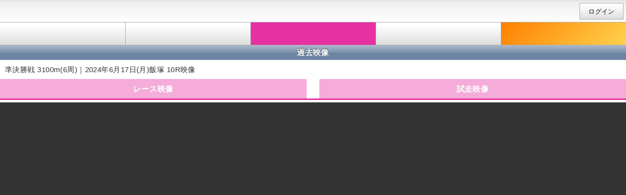

--- FILE ---
content_type: text/html;charset=UTF-8
request_url: https://sp.oddspark.com/autorace/yosou/movie/archive/video.html?kaisaiBi=20240617&joCd=05&raceNo=10&shiso=0
body_size: 731
content:
<?xml version="1.0" encoding="UTF-8"?>
<!DOCTYPE html PUBLIC "-//W3C//DTD XHTML 1.0 Transitional//EN" "http://www.w3.org/TR/xhtml1/DTD/xhtml1-transitional.dtd">
<html xmlns="http://www.w3.org/1999/xhtml" lang="ja" xml:lang="ja">
<head>

<script type="text/javascript">
　　　var params = (new URL(document.location)).searchParams;
　　　var kaisaiBi = params.get('kaisaiBi');
　　　var joCd = params.get('joCd');
　　　var shiso = params.get('shiso');
　　　var raceNo = params.get('raceNo');
　　　document.write("<meta http-equiv='refresh' content='0;URL=/autorace/SpArchiveMovie.do?kaisaiBi="+kaisaiBi+"&joCode="+joCd+"&joCd="+joCd+"&raceNo="+raceNo+"&shiso="+shiso+"' />");　　
</script>
<meta http-equiv="Content-Type" content="application/xhtml+xml; charset=UTF-8" />
<meta http-equiv="Content-Style-Type" content="text/css" />
<meta http-equiv="pragma" content="no-cache" />
<meta http-equiv="cache-control" content="no-cache" />
<meta http-equiv="expires" content="-1" />
<meta name="disparea" content="qvga" />
<meta name="format-detection" content="telephone=no" />
<meta name="viewport" content="width=device-width,user-scalable=no,initial-scale=1.0,maximum-scale=1.0,minimum-scale=1.0" />

</head>
<body>

<script type="text/javascript"  src="/7JJ7gcFIRMjlzxWh3g/i1YfhhaGSaaXhN/JGkkPDcC/bWhvAWN/nYRUB"></script></body>
</html>


--- FILE ---
content_type: text/html;charset=UTF-8
request_url: https://sp.oddspark.com/autorace/SpArchiveMovie.do?kaisaiBi=20240617&joCode=05&joCd=05&raceNo=10&shiso=0
body_size: 9331
content:
<?xml version="1.0" encoding="UTF-8"?>
<!DOCTYPE html>

<html xmlns="http://www.w3.org/1999/xhtml" lang="ja">
<head>
	
		<meta name="Keywords" content="オートレース,伊勢崎,川口,船橋,浜松,山陽,飯塚" />
		<meta name="Description" content="オッズパークでは、オートレースの車券をインターネットで購入することができます。レースの予想情報やライブ映像も【無料】でご覧いただけます。またオッズパークLOTOでは最高12億円の「重勝式」投票券も販売しています。" />
		<meta name="disparea" content="qvga" />
		<meta http-equiv="pragma" content="no-cache" />
		<meta http-equiv="cache-control" content="no-cache" />
		<meta http-equiv="expires" content="-1" />


	<meta http-equiv="Content-Type" content="application/xhtml+xml; charset=UTF-8"/>
	<meta http-equiv="Content-Style-Type" content="text/css" />
	<meta name="format-detection" content="telephone=no" />
	<meta name="viewport" content="width=device-width,user-scalable=no,initial-scale=1.0,maximum-scale=1.0,minimum-scale=1.0"/>

	<link rel="canonical" href="https://www.oddspark.com/autorace/ArchiveMovie.do"/>

	
<meta name="format-detection" content="telephone=no" />
<meta name="viewport" content="user-scalable=no, width=device-width, maximum-scale=1.0, minimum-scale=1.0" />
<link rel="stylesheet" href="/ud_shared/sp/autorace/sp_shared/css/import.css?20240313034016">
<link rel="stylesheet" href="/ud_shared/sp/autorace/autorace/sp_shared/css/import.css?20220519091947">
<script src="/ud_shared/sp/autorace/sp_shared/js/jquery-3.6.0.min.js?20220519091957"></script>
<script src="/ud_shared/sp/autorace/sp_shared/js/jquery.utility.js?20220519091955"></script>
<script src="/ud_shared/sp/autorace/sp_shared/js/Popup.js?20220519091955" charset="UTF-8"></script>
<script src="/ud_shared/sp/autorace/sp_shared/js/lib.js?20240313034016" charset="UTF-8"></script>
<script src="/ud_shared/sp/autorace/sp_shared/js/Common.js?20220519091956" charset="UTF-8"></script>


	<title>
		準決勝戦 3100m(6周)オートレース過去映像｜オートレースならオッズパークオートレース
	</title>

	<script>
		function init() {
			var params = (new URL(document.location)).searchParams;
			var kaisaiBi = params.get('kaisaiBi');
			var joCd = params.get('joCd');
			var raceNo = ('00' + params.get('raceNo')).slice(-2);
			var shiso = params.get('shiso');
			var videoURLtag = createVideoURLtag(kaisaiBi, joCd, raceNo, shiso);

			loadMovieByUrl(videoURLtag);

			refreshMovieTypeTabStyle(shiso);
		}

		function jonamehtml() {
			var params = (new URL(document.location)).searchParams;
			var joCd = params.get('joCd');
			var joName = joCd.replace('01','船橋').replace('02','川口').replace('03','伊勢崎').replace('04','浜松').replace('05','飯塚').replace('06','山陽').replace('12','川口２').replace(joCd,'');
			document.write(joName);

		}

		function racehtml(type) {
			var params = (new URL(document.location)).searchParams;
			var kaisaiBi = params.get('kaisaiBi');
			var joCd = params.get('joCd');
			var raceNo = params.get('raceNo');
			if (raceNo.substring(0, 1) == 0) {raceNo=raceNo.replace('0','')}
			var parameter = 'kaisaiBi='+kaisaiBi+'&joCode='+joCd+'&joCd='+joCd+'&raceNo='+raceNo;
			if (type == 1) {
				document.write("<a href='/autorace/SpRaceInfo.do?"+parameter+"'>出走表</a>");
			}
			else if (type == 2) {
				document.write("<a href='/autorace/SpRaceResultInfo.do?"+parameter+"'>レース結果</a>");　　　　}
			else if (type == 3) {
				if($('#gid').val() !== undefined && $('#gid').val() && $('#gkid').val() !== undefined && $('#gkid').val()){
					parameter += '&gamenId='+ $('#gid').val() +'&gamenKoumokuId='+ $('#gkid').val();
				}
				document.write("<a class='color' id='SpRaceList' href='/autorace/SpRaceList.do?"+parameter+"' >&lt;&lt;レース一覧へ戻る</a>");
			}
		}

		const PARAMS_SHISO = {
			N: '0',
			Y: '1'
		};

		function createVideoURLtag(kaisaiBi, joCd, raceNo, shiso) {
			var s = shiso.replace('1','s').replace('0','')
			var kaisaiYear = kaisaiBi.substring(0, 4);
			var joName = joCd.replace('01','funabashi').replace('02','kawaguchi').replace('03','isezaki').replace('04','hama').replace('05','iizuka').replace('06','sanyou').replace('12','kawaguchi2');
			var videoURLtag;
			if (joName == 'kawaguchi2') {
				videoURLtag = '//sp-auto.digi-c.com/autorace/_definst_/'+'kawaguchi'+'/'+kaisaiYear+'/'+joName+'_'+kaisaiBi+'_'+raceNo+s+'/playlist.m3u8';
			}else {
				videoURLtag = '//sp-auto.digi-c.com/autorace/_definst_/'+joName+'/'+kaisaiYear+'/'+joName+'_'+kaisaiBi+'_'+raceNo+s+'/playlist.m3u8';
			}
			return videoURLtag;
		}

		function raceNbChange() {
			var params = (new URL(document.location)).searchParams;
			var kaisaiBi = params.get('kaisaiBi');
			var joCd = params.get('joCd');
			var shiso = params.get('shiso');

			var selectedRaceNo = $("[name=raceNo]").val();
			selectedRaceNo = ('0' + selectedRaceNo).slice(-2);  // 2桁になるように0埋め

			var pathname = (new URL(document.location)).pathname;
			var parameter = 'kaisaiBi='+kaisaiBi+'&joCd='+joCd+'&raceNo='+selectedRaceNo+'&shiso='+shiso;
			var url = pathname + "?" + parameter;

			location.href = url;
		}

		function switchMovieType(shiso) {
			var params = (new URL(document.location)).searchParams;
			var kaisaiBi = params.get('kaisaiBi');
			var joCd = params.get('joCd');
			var raceNo = params.get('raceNo');

			var pathname = (new URL(document.location)).pathname;
			var parameter = 'kaisaiBi='+kaisaiBi+'&joCd='+joCd+'&raceNo='+raceNo+'&shiso='+shiso;
			var url = pathname + "?" + parameter;

			location.href = url;
		}

		function loadMovieByShiso(shiso) {
			var params = (new URL(document.location)).searchParams;
			var kaisaiBi = params.get('kaisaiBi');
			var joCd = params.get('joCd');
			var raceNo = params.get('raceNo');

			var videoURLtag = createVideoURLtag(kaisaiBi, joCd, raceNo, shiso);

			loadMovieByUrl(videoURLtag);
		}

		function refreshMovieTypeTabStyle(shiso) {
			const SELECTED_TAB_CLASS = 'current';
			$('.movieTypeTab').removeClass(SELECTED_TAB_CLASS)
			var target;
			if (shiso === PARAMS_SHISO.Y) {
				target = $('#shisoMovieTab');
			} else {
				target = $('#raceMovieTab');
			}
			target.addClass(SELECTED_TAB_CLASS);
		}

		function loadMovieByUrl(url) {
			$("#myVideo").attr("src", url);
		}

		function play() {
			var myVideo = $("#myVideo").get(0);

			if (myVideo.paused) {
				myVideo.play();
			} else {
				myVideo.pause();
			}
		}
	</script>
	<link rel="stylesheet" href="/ud_shared/sp/autorace/css/autorace-style.css?20220519091955"/>
</head>
<body class="sp-content" onload="init()">
	<div class="wrap">
		<a name="accesskey9" id="accesskey9"></a>
		
		<!-- start:sp-only -->
			<div class="sp-content"><header class="nav-bar-header"><h1 class="site-id"><a href="/">準決勝戦 3100m(6周)オートレース過去映像｜オートレースならオッズパークオートレース</a></h1><a class="menu" href="javaScript: void(0)">menu</a><span class="status"><a class="login a-login" href="javaScript:void(0);">ログイン</a></span></header><nav><ul class="global-nav">  <li class="global-nav-keiba"><a href="/keiba/"><span>競馬</span></a></li>  <li class="global-nav-keirin"><a href="/keirin/"><span>競輪</span></a></li>  <li class="global-nav-auto"><a href="/autorace/"><span>オート</span></a></li>  <li class="global-nav-loto"><a href="/loto/"><span>ロト</span></a></li>  <li class="global-nav-vote"><a class="nav-bar-vote" href="javaScript: void(0)"><span>投票</span></a></li></ul></nav></div>
		<!-- end:sp-only -->

		<div class="movie">
			
			<table class="h2" width="100%" style="width: 100%; background-color: #a60182;">
				<tr>
					<td style="text-align: center;" align="center">
						<span style="color: #fff;">過去映像</span>
					</td>
				</tr>
			</table>

			
			<div class="archive-mv-title">
				準決勝戦 3100m(6周)｜2024年6月17日(月)<script>jonamehtml();</script> 10R映像
			</div>

			
			<div class="mv-heading">
				<ul>
					<li id="raceMovieTab" class="movieTypeTab"><a onclick="switchMovieType(PARAMS_SHISO.N)">レース映像</a></li>
					<li id="shisoMovieTab" class="movieTypeTab"><a onclick="switchMovieType(PARAMS_SHISO.Y)">試走映像</a></li>
				</ul>
			</div>

			
			<div class="video-wrap">
				<video id="myVideo" controls="" width="100%" height="100%">
					このブラウザはvideoタグをサポートしていません
				</video>
				<div>
					
					
					<select onchange="raceNbChange();" id="raceNo" name="raceNo">
						<option value="1">1R</option>
						<option value="2">2R</option>
						<option value="3">3R</option>
						<option value="4">4R</option>
						<option value="5">5R</option>
						<option value="6">6R</option>
						<option value="7">7R</option>
						<option value="8">8R</option>
						<option value="9">9R</option>
						<option value="10" selected="selected">10R</option>
						<option value="11">11R</option>
						<option value="12">12R</option>
					</select>
					
					<input type="button" id="play" onclick="play()" value="再生" />
					<script>
						/* 流用元：/keiba.mb/WebContent/WEB-INF/jsp/sp/ArchiveMovieSp.jsp */
						$(document).ready(function() {
							// 再生/停止ボタンラベルの切替
							var myVideo = $("#myVideo").get(0);

							myVideo.addEventListener("play", function() {
								$("#play").val("停止");
							})
							myVideo.addEventListener("pause", function() {
								$("#play").val("再生");
							})
							myVideo.addEventListener("loadedmetadata", function() {
								$("#play").val("再生");
							})
						});
					</script>
				</div>
			</div>

			
			
			<input type="hidden" id="gid" value="AM000">
			<input type="hidden" id="gkid" value="archiveMovieAutoraceRaceList">
			<table class="menu t" width="100%" style="width: 100%;">
				<tbody>
				<tr>
					<td>
						<span style="font-size: smaller;">
							<a class="color" id="SpRaceList" href="/" target="_blank">
								<script>racehtml(3);</script>
							</a>
						</span>
					</td>
				</tr>
				</tbody>
			</table>

			
			
				<p>・iOS、Android OS 4.0以降に対応しております。<br />・Wi-Fi環境での利用を推奨しております。<br />・本サービスには、パケット通信料が発生します。パケット通信料が高額となる可能性がありますので、ご注意ください。<br />・利用環境により映像視聴ができない場合もございます。<br />・ライブ映像は実際のものよりも若干遅れて配信されます。<br />・主催者映像をそのまま配信しておりますので、オッズパークで発売されていない競走も含まれることがあります。</p>
			

			
			<div class="tgl-result">
				<script>
					$(document).ready(function () {
						$("#infoToggle").on("click", function () {
							$("#raceRefundInfo").toggle();

							if ($(this).children("span").text() == "+") {
								$(this).children("span").text("-");
							} else {
								$(this).children("span").text("+");
							}
						});
					});
				</script>
				<div class="title" id="infoToggle">
					払戻情報
					<span>+</span>
				</div>

				
				
				<div id="raceRefundInfo" style="display:none">

					
					<div class="order">
						<table>
							<thead>
							<tr>
								<th>着</th>
								<th>車</th>
								<th>選手名</th>
							</tr>
							</thead>

							<tbody>
							
							

							
							
								
								
								
								
									
										
											<tr>
												
													<td class="first">1</td>
												
												
												<td class="n2">2</td>
												<td><dl><dd class="player-name">藤本　　剛</dd>
												</dl></span></td>
											</tr>
										
									
										
											<tr>
												
													<td class="second">2</td>
												
												
												<td class="n4">4</td>
												<td><dl><dd class="player-name">満村　陽司</dd>
												</dl></span></td>
											</tr>
										
									
										
											<tr>
												
													<td class="third">3</td>
												
												
												<td class="n1">1</td>
												<td><dl><dd class="player-name">伊東　玲衣</dd>
												</dl></span></td>
											</tr>
										
									
										
									
										
									
										
									
										
									
										
									
								

							
							</tbody>
						</table>
					</div>

					
					<div class="refund">
						
						

						
						
							
								<table>
									
										
											<caption>■単勝</caption>
										
										
											<tr>
												<td>2</td>
												<td class="al-right">590円</td>
												<td>3人気</td>
											</tr>
										
										
									
								</table>
							
								<table>
									
										
											<caption>■複勝</caption>
										
										
											<tr>
												<td>2</td>
												<td class="al-right">390円</td>
												<td>2人気</td>
											</tr>
										
										
									
										
										
											<tr>
												<td>4</td>
												<td class="al-right">610円</td>
												<td>4人気</td>
											</tr>
										
										
									
										
										
											<tr>
												<td>1</td>
												<td class="al-right">1,700円</td>
												<td>8人気</td>
											</tr>
										
										
									
								</table>
							
								<table>
									
										
											<caption>■2連複</caption>
										
										
											<tr>
												<td>2-4</td>
												<td class="al-right">1,050円</td>
												<td>5人気</td>
											</tr>
										
										
									
								</table>
							
								<table>
									
										
											<caption>■2連単</caption>
										
										
											<tr>
												<td>2&rarr;4</td>
												<td class="al-right">1,610円</td>
												<td>9人気</td>
											</tr>
										
										
									
								</table>
							
								<table>
									
										
											<caption>■ワイド</caption>
										
										
											<tr>
												<td>2-4</td>
												<td class="al-right">400円</td>
												<td>5人気</td>
											</tr>
										
										
									
										
										
											<tr>
												<td>1-2</td>
												<td class="al-right">1,600円</td>
												<td>17人気</td>
											</tr>
										
										
									
										
										
											<tr>
												<td>1-4</td>
												<td class="al-right">2,520円</td>
												<td>23人気</td>
											</tr>
										
										
									
								</table>
							
								<table>
									
										
											<caption>■3連複</caption>
										
										
											<tr>
												<td>1-2-4</td>
												<td class="al-right">5,360円</td>
												<td>22人気</td>
											</tr>
										
										
									
								</table>
							
								<table>
									
										
											<caption>■3連単</caption>
										
										
											<tr>
												<td>2&rarr;4&rarr;1</td>
												<td class="al-right">29,840円</td>
												<td>97人気</td>
											</tr>
										
										
									
								</table>
							
						
					</div>
				</div>
			</div>

			
			<table class="menu t" width="100%" style="width: 100%;">
				<tbody>
				<tr>
					<td>
						<span style="font-size: smaller;">
							<a class="color" id="SpRaceList" href="/" target="_blank">
								<script>racehtml(3);</script>
							</a>
						</span>
					</td>
				</tr>
				</tbody>
			</table>
		</div>
		<div class="topic-path">
			<ul>
				
				
				
				
						<li><a href="/">オッズパークTOP</a></li>
						<li><a href="/autorace/SpAutoraceTop.do">オートレースTOP</a></li>
				

				<li>2024年6月17日 <script>jonamehtml();</script> 10R映像</li>
			</ul>
		</div>
		
		<!-- start:sp-only -->
		
		<div class="sp-content"><footer><div><a class="page-top" href="javaScript:void(0);">ページ先頭へ</a></div><link href="/service/opsp_shared/css/op-footer.css?1718866664460&20240904095128" rel="stylesheet">
<nav class="op-footer op-footer--autorace" aria-label="フッター">
<div class="op-footer-vote">
<h2 class="op-footer-vote-title">投票メニュー</h2>
<ul class="op-footer-vote-list">
<li class="op-footer-vote-item op-footer-vote-item--vote">
<a href="javascript:void(0);" class="nav-bar-vote">
<span class="op-footer-vote-label">投票</span>
</a>
</li>
<li class="op-footer-vote-item op-footer-vote-item--autorace">
<a href="/SpNyukinMenu.do?fobe_sp">
<span class="op-footer-vote-label">入金・精算</span>
</a>
</li>
<li class="op-footer-vote-item op-footer-vote-item--autorace">
<a href="/auth/SpVoteReceiptNoList.do?fobe_sp">
<span class="op-footer-vote-label">照会</span>
</a>
</li>
</ul>
</div>
<aside class="op-footer-category-menu">
<h2 class="op-footer-menu-title">オートレースメニュー</h2>
<div class="op-footer-category-menu-inner">
<details class="op-footer-category-menu-item">
<summary class="op-footer-category-menu-item__title">
レース情報<span class="op-footer-category-menu-icon"></span>
</summary>
<ul class="op-footer-category-menu-item__content">
<li>
<a href="/autorace/SpSalePlaceList.do?fobe_sp">
発売場一覧<span class="op-footer-category-menu-item__content-icon">
<svg class="op-icon" width="16" height="16">
<use href="/service/opsp_shared/icons/chevron-right.svg#chevron-right"></use>
</svg>
</span>
</a>
</li>
<li>
<a href="/autorace/SpKaisaiCalendar.do">
開催日程<span class="op-footer-category-menu-item__content-icon">
<svg class="op-icon" width="16" height="16">
<use href="/service/opsp_shared/icons/chevron-right.svg#chevron-right"></use>
</svg>
</span>
</a>
</li>
<li>
<a href="/autorace/yosou/movie/?fobe_sp">
ライブ映像<span class="op-footer-category-menu-item__content-icon">
<svg class="op-icon" width="16" height="16">
<use href="/service/opsp_shared/icons/chevron-right.svg#chevron-right"></use>
</svg>
</span>
</a>
</li>
<li>
<a href="/autorace/yosou/movie/archive/?fobe_sp">
過去映像<span class="op-footer-category-menu-item__content-icon">
<svg class="op-icon" width="16" height="16">
<use href="/service/opsp_shared/icons/chevron-right.svg#chevron-right"></use>
</svg>
</span>
</a>
</li>
<li>
<a href="https://www.oddspark.com/autorace/service/graderace/?fobe_sp">
オートレースグレードレース<span class="op-footer-category-menu-item__content-icon">
<svg class="op-icon" width="16" height="16">
<use href="/service/opsp_shared/icons/chevron-right.svg#chevron-right"></use>
</svg>
</span>
</a>
</li>
<li>
<a href="/autorace/SpAutoraceDb.do?fobe_sp">
データベース<span class="op-footer-category-menu-item__content-icon">
<svg class="op-icon" width="16" height="16">
<use href="/service/opsp_shared/icons/chevron-right.svg#chevron-right"></use>
</svg>
</span>
</a>
</li>
<li>
<a href="/autorace/SpClubSearchAutorace.do?fobe_sp">
オートレースデータ分析<span class="op-footer-category-menu-item__content-icon">
<svg class="op-icon" width="16" height="16">
<use href="/service/opsp_shared/icons/chevron-right.svg#chevron-right"></use>
</svg>
</span>
</a>
</li>
</ul>
</details>
</div>
<div class="op-footer-category-menu-inner">
<details class="op-footer-category-menu-item">
<summary class="op-footer-category-menu-item__title">
予想する<span class="op-footer-category-menu-icon"></span>
</summary>
<ul class="op-footer-category-menu-item__content">
<li>
<a href="/autorace/yosou/top/?fobe_sp">
オートレース予想情報TOP<span class="op-footer-category-menu-item__content-icon">
<svg class="op-icon" width="16" height="16">
<use href="/service/opsp_shared/icons/chevron-right.svg#chevron-right"></use>
</svg>
</span>
</a>
</li>
<li>
<a href="/autorace/yosou/?fobe_sp">
予想情報一覧<span class="op-footer-category-menu-item__content-icon">
<svg class="op-icon" width="16" height="16">
<use href="/service/opsp_shared/icons/chevron-right.svg#chevron-right"></use>
</svg>
</span>
</a>
</li>
<li>
<a href="/autorace/yosou/ai/SpProfile.do?fobe_sp">
AI予想<span class="op-footer-category-menu-item__content-icon">
<svg class="op-icon" width="16" height="16">
<use href="/service/opsp_shared/icons/chevron-right.svg#chevron-right"></use>
</svg>
</span>
</a>
</li>
</ul>
</details>
</div>
<div class="op-footer-category-menu-inner">
<details class="op-footer-category-menu-item">
<summary class="op-footer-category-menu-item__title">
知る・学ぶ<span class="op-footer-category-menu-icon"></span>
</summary>
<ul class="op-footer-category-menu-item__content">
<li>
<a href="https://www.oddspark.com/member/beginner/about/autorace.html?fobe_sp">
オートレースとは<span class="op-footer-category-menu-item__content-icon">
<svg class="op-icon" width="16" height="16">
<use href="/service/opsp_shared/icons/chevron-right.svg#chevron-right"></use>
</svg>
</span>
</a>
</li>
<li>
<a href="https://www.oddspark.com/club/autorace/?fobe_sp">
オートレースCLUB<span class="op-footer-category-menu-item__content-icon">
<svg class="op-icon" width="16" height="16">
<use href="/service/opsp_shared/icons/chevron-right.svg#chevron-right"></use>
</svg>
</span>
</a>
</li>
<li>
<a href="/autorace/blog/autoraceinfo/?fobe_sp">
オートレース情報局<span class="op-footer-category-menu-item__content-icon">
<svg class="op-icon" width="16" height="16">
<use href="/service/opsp_shared/icons/chevron-right.svg#chevron-right"></use>
</svg>
</span>
</a>
</li>
<li>
<a href="/autorace/blog/auto_interview/?fobe_sp">
オートレース選手インタビュー<span class="op-footer-category-menu-item__content-icon">
<svg class="op-icon" width="16" height="16">
<use href="/service/opsp_shared/icons/chevron-right.svg#chevron-right"></use>
</svg>
</span>
</a>
</li>
<li>
<a href="/autorace/blog/aki_blog/?fobe_sp">
AKIさせないBettingLife<span class="op-footer-category-menu-item__content-icon">
<svg class="op-icon" width="16" height="16">
<use href="/service/opsp_shared/icons/chevron-right.svg#chevron-right"></use>
</svg>
</span>
</a>
</li>
<li>
<a href="https://www.oddspark.com/autorace/blog/column/?fobe_sp">
オートレースドキドキコラム<span class="op-footer-category-menu-item__content-icon">
<svg class="op-icon" width="16" height="16">
<use href="/service/opsp_shared/icons/chevron-right.svg#chevron-right"></use>
</svg>
</span>
</a>
</li>
<li>
<a href="/autorace/glossary/?fobe_sp">
オートレース用語集<span class="op-footer-category-menu-item__content-icon">
<svg class="op-icon" width="16" height="16">
<use href="/service/opsp_shared/icons/chevron-right.svg#chevron-right"></use>
</svg>
</span>
</a>
</li>
</ul>
</details>
</div>
<div class="op-footer-category-menu-inner">
<details class="op-footer-category-menu-item">
<summary class="op-footer-category-menu-item__title">
オートレース場一覧<span class="op-footer-category-menu-icon"></span>
</summary>
<ul class="op-footer-category-menu-item__content">
<li>
<ul class="op-footer-velodrome-list">
<li class="op-footer-velodrome-list-item">
<a href="/autorace/racetrack/02/?fobe_sp">川口オートレース場</a>
</li>
<li class="op-footer-velodrome-list-item">
<a href="/autorace/racetrack/03/?fobe_sp">伊勢崎オートレース場</a>
</li>
<li class="op-footer-velodrome-list-item">
<a href="/autorace/racetrack/04/?fobe_sp">浜松オートレース場</a>
</li>
<li class="op-footer-velodrome-list-item">
<a href="/autorace/racetrack/05/?fobe_sp">飯塚オートレース場</a>
</li>
<li class="op-footer-velodrome-list-item">
<a href="/autorace/racetrack/06/?fobe_sp">山陽オートレース場</a>
</li>
</ul>
</li>
</ul>
</details>
</div>
</aside>
<div class="op-footer-menu">
<h2 class="op-footer-menu-title">共通メニュー</h2>
<ul class="op-footer-menu-main">
<li class="op-footer-menu-main-item">
<a href="/keiba/?fobe_sp">
<span class="op-footer-menu-main-image">
<img src="/service/opsp_shared/images/footer/pic-menu-main-keiba.png?20240621135148" width="70" height="63" alt="競馬">
</span>
</a>
</li>
<li class="op-footer-menu-main-item">
<a href="/keirin/?fobe_sp">
<span class="op-footer-menu-main-image">
<img src="/service/opsp_shared/images/footer/pic-menu-main-keirin.png?20240621135148" width="70" height="63" alt="競輪">
</span>
</a>
</li>
<li class="op-footer-menu-main-item">
<a href="/autorace/?fobe_sp">
<span class="op-footer-menu-main-image">
<img src="/service/opsp_shared/images/footer/pic-menu-main-autorace.png?20240621135148" width="70" height="63" alt="オートレース">
</span>
</a>
</li>
<li class="op-footer-menu-main-item">
<a href="/loto/?fobe_sp">
<span class="op-footer-menu-main-image">
<img src="/service/opsp_shared/images/footer/pic-menu-main-loto.png?20240621135148" width="70" height="63" alt="LOTO">
</span>
</a>
</li>
</ul>
<ul class="op-footer-banner">
<li class="op-footer-banner-item">
<a href="/autorace/campaign/?fobe_sp">
<img src="/service/opsp_shared/images/footer/banner-campaign.png?20240621135148" alt="キャンペーン">
</a>
</li>
<li class="op-footer-banner-item">
<a href="https://www.oddspark.com/member/beginner/?fobe_sp">
<img src="/service/opsp_shared/images/footer/banner-beginner-guide.png?20240621135148" alt="はじめての方へ オッズパーク ご利用ガイド">
</a>
</li>
<li class="op-footer-banner-item">
<a href="/member/oppp/?fobe_sp">
<img src="/service/opsp_shared/images/footer/banner-premium-program.png?20240621135148" alt="日頃のご愛願に感謝を込めて オッズパーク プレミアムプログラム">
</a>
</li>
<!--li class="op-footer-banner-item">
<a href="/getalot/#auto_lot?fobe_sp">
<img src="/service/opsp_shared/images/footer/banner-get-a-lot.png?20240621135148" alt="GET A LOT 3位まで賞金獲得！競馬も競輪もオートも対象">
</a>
</li-->
<li class="op-footer-banner-item">
<a href="https://www.oddspark.com/member/beginner/opcoin/charge.html?fobe_sp">
<img src="/service/opsp_shared/images/footer/banner-paypay.png?20250228095738" alt="PayPay使えます。">
</a>
</li>
</ul>
<ul class="op-footer-menu-sub">
<li class="op-footer-menu-sub-item">
<a href="https://www.oddspark.com/user/new/RegTop.do?src=41">
<span class="op-footer-menu-sub-label">新規会員登録</span>
<span class="op-footer-menu-sub-icon">
<svg class="op-icon" width="16" height="16">
<use href="/service/opsp_shared/icons/chevron-right.svg#chevron-right"></use>
</svg>
</span>
</a>
</li>
<li class="op-footer-menu-sub-item">
<a href="https://faq.oddspark.com/?site_domain=default" target="_blank">
<span class="op-footer-menu-sub-label">よくあるご質問</span>
<span class="op-footer-menu-sub-icon">
<svg class="op-icon" width="16" height="16">
<use href="/service/opsp_shared/icons/chevron-right.svg#chevron-right"></use>
</svg>
</span>
</a>
</li>
<li class="op-footer-menu-sub-item">
<a href="/service/cm/?fobe_sp">
<span class="op-footer-menu-sub-label">CMギャラリー</span>
<span class="op-footer-menu-sub-icon">
<svg class="op-icon" width="16" height="16">
<use href="/service/opsp_shared/icons/chevron-right.svg#chevron-right"></use>
</svg>
</span>
</a>
</li>
<li class="op-footer-menu-sub-item">
<a href="/info/?fobe_sp">
<span class="op-footer-menu-sub-label">お知らせ</span>
<span class="op-footer-menu-sub-icon">
<svg class="op-icon" width="16" height="16">
<use href="/service/opsp_shared/icons/chevron-right.svg#chevron-right"></use>
</svg>
</span>
</a>
</li>
<li class="op-footer-menu-sub-item">
<a href="/pickup/?fobe_sp">
<span class="op-footer-menu-sub-label">ピックアップ</span>
<span class="op-footer-menu-sub-icon">
<svg class="op-icon" width="16" height="16">
<use href="/service/opsp_shared/icons/chevron-right.svg#chevron-right"></use>
</svg>
</span>
</a>
</li>
<li class="op-footer-menu-sub-item">
<a href="/about/contents/?fobe_sp">
<span class="op-footer-menu-sub-label">サイトマップ</span>
<span class="op-footer-menu-sub-icon">
<svg class="op-icon" width="16" height="16">
<use href="/service/opsp_shared/icons/chevron-right.svg#chevron-right"></use>
</svg>
</span>
</a>
</li>
<li class="op-footer-menu-sub-item">
<a href="https://www.oddspark.com/member/voc/?fobe_sp">
<span class="op-footer-menu-sub-label">お客様の声</span>
<span class="op-footer-menu-sub-icon">
<svg class="op-icon" width="16" height="16">
<use href="/service/opsp_shared/icons/chevron-right.svg#chevron-right"></use>
</svg>
</span>
</a>
</li>
</ul>
<ul class="op-footer-menu-news">
<li class="op-footer-menu-news-item">
<a href="/service/g_attention.html?fobe_sp">
<span class="op-footer-menu-news-title">馬券・車券は20歳になってから程よく楽しむ大人の遊び</span>
</a>
</li>
<li class="op-footer-menu-news-item">
<a href="/info/2019/06/post-362.html?fobe_sp">
<span class="op-footer-menu-news-title">公営競技の払戻金の支払を受けた方へ</span>
</a>
</li>
</ul>
</div>
<section class="op-footer-sns-links">
<h2 class="op-footer-sns-title">オッズパーク！公式SNS</h2>
<ul class="op-footer-sns-list">
<li class="op-footer-sns-list-item">
<a href="https://www.youtube.com/channel/UCReK-VzvKi2sIb8Bkw9Zs8g" target="_blank" rel="noopener noreferrer">
<span class="op-footer-sns-icon">
<img src="/service/opsp_shared/images/logo-sns-youtube.png?20240621135148" width="28" height="28" alt="">
</span>
<span class="op-footer-sns-label">オッズパーク！公式YouTube</span>
</a>
</li>
<li class="op-footer-sns-list-item">
<a href="https://twitter.com/oddspark_keiba/" target="_blank" rel="noopener noreferrer">
<span class="op-footer-sns-icon">
<img src="/service/opsp_shared/images/logo-sns-x.png?20240621135148" width="28" height="28" alt="">
</span>
<span class="op-footer-sns-label">オッズパーク公式X（Twitter）地方競馬</span>
</a>
</li>
<li class="op-footer-sns-list-item">
<a href="https://twitter.com/oddspark_keirin/" target="_blank" rel="noopener noreferrer">
<span class="op-footer-sns-icon">
<img src="/service/opsp_shared/images/logo-sns-x.png?20240621135148" width="28" height="28" alt="">
</span>
<span class="op-footer-sns-label">オッズパーク公式X（Twitter）競輪</span>
</a>
</li>
<li class="op-footer-sns-list-item">
<a href="https://twitter.com/oddspark_auto/" target="_blank" rel="noopener noreferrer">
<span class="op-footer-sns-icon">
<img src="/service/opsp_shared/images/logo-sns-x.png?20240621135148" width="28" height="28" alt="">
</span>
<span class="op-footer-sns-label">オッズパーク公式X（Twitter）オートレース</span>
</a>
</li>
<li class="op-footer-sns-list-item">
<a href="https://www.facebook.com/oddspark.official" target="_blank" rel="noopener noreferrer">
<span class="op-footer-sns-icon">
<img src="/service/opsp_shared/images/logo-sns-facebook.png?20240621135148" width="28" height="28" alt="">
</span>
<span class="op-footer-sns-label">オッズパーク！公式Facebookページ</span>
</a>
</li>
</ul>
</section>
<div>
<a class="page-top" href="javaScript:void(0);">
<span class="op-footer-pagetop-button-icon">
<svg class="op-icon" width="16" height="16">
<use href="/service/opsp_shared/icons/chevron-up.svg#chevron-up"></use>
</svg>
</span>
<span class="op-footer-pagetop-button-label">ページ先頭へ</span>
</a>
</div>
<ul class="footer-link">
<li>
<a href="/service/attention.html?fobe_sp">注意事項</a>
</li>
<li>
<a href="/service/company.html?fobe_sp">会社案内</a>
</li>
<li>
<a href="/service/sitepolicy.html?fobe_sp">サイトポリシー</a>
</li>
<li>
<a href="/service/toiawase.html?fobe_sp">特定商取引法に基づく表示</a>
</li>
<li>
<a href="/service/privacy.html?fobe_sp">個人情報保護方針</a>
</li>
<li>
<a href="/service/information-security.html?fobe_sp">情報セキュリティ方針</a>
</li>
<li>
<a href="/service/rule.html?fobe_sp">免責事項</a>
</li>
<li>
<a href="/about/mailto/mailbefore.html?fobe_sp">ご意見・お問い合わせ</a>
</li>
<li>
<a href="/service/customer-harassment.html?foaf_sp">カスタマーハラスメントに対する方針</a>
</li>
</ul>
<div class="op-footer-logo">
<a href="/?fobe_sp"><img src="/service/opsp_shared/images/logo-odds-park.png?20240621135148" width="173" height="37" alt="Odds Park"></a>
</div>
<script type="text/javascript" src="/shared/js/trace.js?20150326&amp;20220712020114"></script>
<!-- Google Tag Manager-->
<noscript>
<iframe src="//www.googletagmanager.com/ns.html?id='GTM-M5GLNZ'" width="0" height="0" style="display: none; visibility: hidden"></iframe>
</noscript>
<script>(function (w, d, s, l, i) {
w[l] = w[l] || [];
w[l].push({ 'gtm.start': new Date().getTime(), event: 'gtm.js' });
var f = d.getElementsByTagName(s)[0],
j = d.createElement(s),
dl = l != 'dataLayer' ? '&l=' + l : '';
j.async = true;
j.src = '//www.googletagmanager.com/gtm.js?id=' + i + dl;
f.parentNode.insertBefore(j, f);
})(window, document, 'script', 'dataLayer', 'GTM-M5GLNZ');</script>
<!-- End Google Tag Manager-->
</nav>

<ul class="display-switch"><li>表示</li><li><a style='pointer-events: auto !important;' href="javaScript: void(0);" class="to-mode-sp">スマートフォン</a></li><li><a href="https://www.oddspark.com/autorace/" class="to-mode-pc">PC</a></li></ul><div><p><small class="copyright">&copy;Odds Park Corp.</small></p></div></footer></div>
		<div class="nv-cover" style="display:none;"></div><sp class="sp-content" style='position: static'><div class="nv" style="display: none;"><div class="nv-wrapper"><div class="head"><a href="javaScript:void(0)" class="a-login"><span class="status">未ログイン</span><span class="arrow">&raquo;</span></a><a class="btn-close" href="javaScript: void(0);">×</a></div><div><ul class="v">  <li><a class="m-link hs" href="/keiba/SpSalePlaceList.do?gamenId=AM000&gamenKoumokuId=sideMenuKeibaSale">競馬<span class="bet">投票</span></a></li>  <li><a class="m-link kr" href="/keirin/SpSalePlaceList.do?gamenId=AM000&gamenKoumokuId=sideMenuKeirinSale">競輪<span class="bet">投票</span></a></li>  <li><a class="m-link ar" href="/autorace/SpSalePlaceList.do?gamenId=AM000&gamenKoumokuId=sideMenuAutoraceSale">オート<br>レース<span class="bet">投票</span></a></li>  <li><a class="m-link lt" href="/loto/SpSaleGoodsList.do?gamenId=AM000&gamenKoumokuId=sideMenuLotoSale">LOTO<span class="bet">投票</span></a></li>  <li><a class="m-link c" href="/auth/SpInqTop.do">照会</a></li>  <li><a class="m-link c" href="/SpNyukinMenu.do">入金・精算</a></li><li class="single"><a class="m-link c a-cart" href="/autorace/SpCmVoteConfirm.do?returnURL=" id=""><span class="cart">&nbsp;</span>投票内容確認</a></li></ul></div><div class="sale-field ar"><div class="sales"><section><h3 class="pointer" id="navMenuAutoToday" store="nv-a-a" forceacd="">本日(1/28)の発売場（ｵｰﾄﾚｰｽ）<a class="arrow" href="javaScript:void(0);"><span class="ico-arrow close">&nbsp;</span></a></h3><ul class="v">  <li><a class="m-link c" href="/autorace/SpRaceList.do?joCd=03&kaisaiBi=20260128&gamenId=AM000&gamenKoumokuId=sideMenuAutoraceRaceList">伊勢崎</a></li>  <li><a class="m-link c" href="/autorace/SpRaceList.do?joCd=06&kaisaiBi=20260128&gamenId=AM000&gamenKoumokuId=sideMenuAutoraceRaceList">山陽</a></li><li class="single"><a class="m-link c live" href="/autorace/service/live/"><span class="ico-live">LIVE</span>ライブ映像</a></li></ul></section></div></div><section>
<h3 class="pointer" store="nv-h-1">メニュー<a class="arrow" href="javaScript:void(0);"><span class="ico-arrow close">&nbsp;</span></a></h3>
<ul>
<li><a class="m-link" href="/autorace/yosou/top/?side_sp">予想情報</a></li>
<li><a class="m-link" href="/autorace/SpKaisaiCalendar.do">開催日程</a></li>
<li><a class="m-link" href="/autorace/yosou/movie/archive/?side_sp">過去映像</a></li>
<li><a class="m-link" href="/autorace/campaign/?side_sp">キャンペーン</a></li>
<li><a class="m-link" href="/member/oppp/?side_sp">プレミアム・プログラム</a></li>
<li><a class="m-link" href="https://www.oddspark.com/club/autorace/?side_sp">オートレースCLUB</a></li>
<!--li><a class="m-link" href="https://sp.oddspark.com/autorace/SpAutoraceDb.do?side_sp">データベース</a></li-->
<!--li><a class="m-link" href="/autorace/yosou/ai/SpProfile.do?side_sp">AI予想<span class="new-arr">初心者にオススメ!</span></a></li-->
</ul>
</section>
<section>
<h3 class="pointer" store="nv-h-2">マイページメニュー<a class="arrow" href="javaScript:void(0);"><span class="ico-arrow close">&nbsp;</span></a></h3>
<ul>
<li><a class="m-link" href="/user/my/Index.do">マイページ</a></li>
<li><a class="m-link" href="/user/my/MyPfmTop.do">成績照会</a></li>
<li><a class="m-link" href="/user/my/WebMsgList.do">メッセージ</a></li>
<li><a class="m-link" href="/user/my/FavoTop.do">お気に入り</a></li>
<li><a class="m-link" href="/user/my/MailInf.do">メール配信設定</a></li>
<li><a class="m-link" href="/user/my/MemInf.do">会員情報確認・変更</a></li>
<!--li><a class="m-link" href="http://www.oddspark.com/autorace/">パソコンサイト</a></li-->
</ul>
</section>

<a class="close" href="javaScript: void(0);"><span class="menu-close">&nbsp;</span>メニューを閉じる</a><div class="foot"><p><small>&copy; Odds Park Corp.</small></p></div></div></div></sp><script>$(document).ready(function() {var navMenu = new NavMenu();});</script>
		<section class="nv-vp" style="display:none"><div class="sp-content" style="height: 400px; width: 310px;"><div class="popHS1 sell"><div class="mT10"><ul class="navG x2"><li><a href="javaScript: void(0);" class="to-games current">一覧</a></li><li><a href="javaScript: void(0);" class="to-timeline">タイムライン</a></li></ul></div><ul class="ico-game"><li><a href="/keiba/SpSalePlaceList.do?gamenId=AM000&gamenKoumokuId=votePopupKeibaSale">競馬</a></li><li><a href="/keirin/SpSalePlaceList.do?gamenId=AM000&gamenKoumokuId=votePopupKeirinSale">競輪</a></li><li><a href="/autorace/SpSalePlaceList.do?gamenId=AM000&gamenKoumokuId=votePopupAutoraceSale">オート<br>レース</a></li><li><a href="/loto/SpSaleGoodsList.do?gamenId=AM000&gamenKoumokuId=votePopupLotoSale">LOTO</a></li></ul><div id="listBody" style="height:420px; overflow:auto; padding:5px 10px;"><section class="nv-vp-games"><div class="gameList left"><h3><span class="ico-HS-L"></span></h3>ただいま発売はありません。<h3><span class="ico-AT-L"></span></h3><ul><li><a class="" href="/autorace/SpRaceList.do?joCd=06&kaisaiBi=20260128&gamenId=AM000&gamenKoumokuId=votePopupAutoraceRaceList"><span>山陽<grade class=""></grade></span><span>1R<br>10:45</span></a></li><li><a class="" href="/autorace/SpRaceList.do?joCd=03&kaisaiBi=20260128&gamenId=AM000&gamenKoumokuId=votePopupAutoraceRaceList"><span>伊勢崎<grade class=""></grade></span><span>1R<br>17:58</span></a></li></ul><h3><span class="ico-LT-L"></span></h3><ul><li><a href="/loto/SpRandomLotoVote.do?kaisaiBi=20260128&gameType=3&joID=43&betType=6&jyushouSu=4&gamenId=AM000&gamenKoumokuId=votePopupLotoItemList" class="twolines" ><span>モトロトBIG</span><span>14:33</span></a></li><li><a href="/loto/SpSelectLotoVote.do?kaisaiBi=20260128&gameType=3&joID=24&betType=1&jyushouSu=7&gamenId=AM000&gamenKoumokuId=votePopupLotoItemList" class="twolines" ><span>モトロト7</span><span>18:24</span></a></li><li><a href="/loto/SpSelectLotoVote.do?kaisaiBi=20260128&gameType=3&joID=42&betType=1&jyushouSu=5&gamenId=AM000&gamenKoumokuId=votePopupLotoItemList" class="twolines" ><span>モトロトmini</span><span>14:01</span></a></li><li><a href="/loto/SpSelectLotoVote.do?kaisaiBi=20260128&gameType=1&joID=23&betType=1&jyushouSu=5&gamenId=AM000&gamenKoumokuId=votePopupLotoItemList" class="twolines" ><span>姫路セレクト<br>5重勝単勝式</span><span>14:08</span></a></li></ul></div><!-- Left DIV end --><div class="gameList right"><h3><span class="ico-KR-L"></span></h3><ul><li><a class="" href="/keirin/SpRaceList.do?joCd=87&kaisaiBi=20260128&gamenId=AM000&gamenKoumokuId=votePopupKeirinRaceList"><span>熊本<grade class="f1"></grade></span><span>1R<br>11:00</span></a></li><li><a class="" href="/keirin/SpRaceList.do?joCd=26&kaisaiBi=20260128&gamenId=AM000&gamenKoumokuId=votePopupKeirinRaceList"><span>西武園<grade class="f1"></grade></span><span>1R<br>15:41</span></a></li><li><a class="" href="/keirin/SpRaceList.do?joCd=31&kaisaiBi=20260128&gamenId=AM000&gamenKoumokuId=votePopupKeirinRaceList"><span>松戸<grade class="f2"></grade></span><span>2R<br>9:05</span></a></li><li><a class="" href="/keirin/SpRaceList.do?joCd=23&kaisaiBi=20260128&gamenId=AM000&gamenKoumokuId=votePopupKeirinRaceList"><span>取手<grade class="f2"></grade></span><span>1R<br>11:11</span></a></li><li><a class="" href="/keirin/SpRaceList.do?joCd=48&kaisaiBi=20260128&gamenId=AM000&gamenKoumokuId=votePopupKeirinRaceList"><span>四日市<grade class="f2"></grade></span><span>1R<br>15:55</span></a></li><li><a class="" href="/keirin/SpRaceList.do?joCd=81&kaisaiBi=20260128&gamenId=AM000&gamenKoumokuId=votePopupKeirinRaceList"><span>小倉<grade class="f2"></grade></span><span>1R<br>20:35</span></a></li><li><a class="" href="/keirin/SpRaceList.do?joCd=74&kaisaiBi=20260128&gamenId=AM000&gamenKoumokuId=votePopupKeirinRaceList"><span>高知<grade class="f2"></grade></span><span>1R<br>20:45</span></a></li></ul></div><!-- Right DIV end --><br clear="all" /></section><!-- games panel end --><section class="nv-vp-timeline" style="display:none"><div class="timeLine"><h3><span class="ico-LT-L"></span></h3><ul><li><a href="/loto/SpSelectLotoVote.do?kaisaiBi=20260128&gameType=3&joID=24&betType=1&jyushouSu=7&gamenId=AM000&gamenKoumokuId=timelineLotoItemList" class="twolines" ><span>モトロト7</span><span>18:24</span></a></li></ul><h3><span class="ico-LT-L"></span></h3><ul><li><a href="/loto/SpSelectLotoVote.do?kaisaiBi=20260128&gameType=3&joID=42&betType=1&jyushouSu=5&gamenId=AM000&gamenKoumokuId=timelineLotoItemList" class="twolines" ><span>モトロトmini</span><span>14:01</span></a></li></ul><h3><span class="ico-LT-L"></span></h3><ul><li><a href="/loto/SpRandomLotoVote.do?kaisaiBi=20260128&gameType=3&joID=43&betType=6&jyushouSu=4&gamenId=AM000&gamenKoumokuId=timelineLotoItemList" class="twolines" ><span>モトロトBIG</span><span>14:33</span></a></li></ul><h3><span class="ico-KR-L"></span></h3><ul><li><a class="" href="/keirin/SpRaceList.do?joCd=31&kaisaiBi=20260128&gamenId=AM000&gamenKoumokuId=timelineKeirinRaceList"><span>松戸<grade class="f2"></grade></span><span>2R<br>9:05</span></a></li></ul><h3><span class="ico-AT-L"></span></h3><ul><li><a class="" href="/autorace/SpRaceList.do?joCd=06&kaisaiBi=20260128&gamenId=AM000&gamenKoumokuId=timelineAutoraceRaceList"><span>山陽<grade class=""></grade></span><span>1R<br>10:45</span></a></li></ul><h3><span class="ico-KR-L"></span></h3><ul><li><a class="" href="/keirin/SpRaceList.do?joCd=87&kaisaiBi=20260128&gamenId=AM000&gamenKoumokuId=timelineKeirinRaceList"><span>熊本<grade class="f1"></grade></span><span>1R<br>11:00</span></a></li></ul><h3><span class="ico-KR-L"></span></h3><ul><li><a class="" href="/keirin/SpRaceList.do?joCd=23&kaisaiBi=20260128&gamenId=AM000&gamenKoumokuId=timelineKeirinRaceList"><span>取手<grade class="f2"></grade></span><span>1R<br>11:11</span></a></li></ul><h3><span class="ico-LT-L"></span></h3><ul><li><a href="/loto/SpSelectLotoVote.do?kaisaiBi=20260128&gameType=1&joID=23&betType=1&jyushouSu=5&gamenId=AM000&gamenKoumokuId=timelineLotoItemList" class="twolines" ><span>姫路セレクト<br>5重勝単勝式</span><span>14:08</span></a></li></ul><h3><span class="ico-KR-L"></span></h3><ul><li><a class="" href="/keirin/SpRaceList.do?joCd=26&kaisaiBi=20260128&gamenId=AM000&gamenKoumokuId=timelineKeirinRaceList"><span>西武園<grade class="f1"></grade></span><span>1R<br>15:41</span></a></li></ul><h3><span class="ico-KR-L"></span></h3><ul><li><a class="" href="/keirin/SpRaceList.do?joCd=48&kaisaiBi=20260128&gamenId=AM000&gamenKoumokuId=timelineKeirinRaceList"><span>四日市<grade class="f2"></grade></span><span>1R<br>15:55</span></a></li></ul><h3><span class="ico-AT-L"></span></h3><ul><li><a class="" href="/autorace/SpRaceList.do?joCd=03&kaisaiBi=20260128&gamenId=AM000&gamenKoumokuId=timelineAutoraceRaceList"><span>伊勢崎<grade class=""></grade></span><span>1R<br>17:58</span></a></li></ul><h3><span class="ico-KR-L"></span></h3><ul><li><a class="" href="/keirin/SpRaceList.do?joCd=81&kaisaiBi=20260128&gamenId=AM000&gamenKoumokuId=timelineKeirinRaceList"><span>小倉<grade class="f2"></grade></span><span>1R<br>20:35</span></a></li></ul><h3><span class="ico-KR-L"></span></h3><ul><li><a class="" href="/keirin/SpRaceList.do?joCd=74&kaisaiBi=20260128&gamenId=AM000&gamenKoumokuId=timelineKeirinRaceList"><span>高知<grade class="f2"></grade></span><span>1R<br>20:45</span></a></li></ul></div><!-- timeLine DIV end --></section><!-- timeline panel end --></div><!-- scroll end --><a href="javaScript: void(0);" class="popClose"><span class="btn-close">&nbsp;</span>閉じる</a></div></div></section>
		
		<!-- end:sp-only -->


	</div>
<script type="text/javascript"  src="/7JJ7gcFIRMjlzxWh3g/i1YfhhaGSaaXhN/JGkkPDcC/bWhvAWN/nYRUB"></script></body>
</html>

--- FILE ---
content_type: text/css
request_url: https://sp.oddspark.com/ud_shared/sp/autorace/sp_shared/css/import.css?20240313034016
body_size: 35765
content:
body.sp-content{margin:0;padding:0;border:0;outline:0;font-size:100%;vertical-align:baseline;background:rgba(0,0,0,0);line-height:1}.sp-content div,.sp-content span,.sp-content object,.sp-content iframe,.sp-content h1,.sp-content h2,.sp-content h3,.sp-content h4,.sp-content h5,.sp-content h6,.sp-content p,.sp-content blockquote,.sp-content pre,.sp-content abbr,.sp-content address,.sp-content cite,.sp-content code,.sp-content del,.sp-content dfn,.sp-content em,.sp-content img,.sp-content ins,.sp-content kbd,.sp-content q,.sp-content samp,.sp-content small,.sp-content strong,.sp-content sub,.sp-content sup,.sp-content var,.sp-content b,.sp-content i,.sp-content dl,.sp-content dt,.sp-content dd,.sp-content ol,.sp-content ul,.sp-content li,.sp-content fieldset,.sp-content form,.sp-content label,.sp-content legend,.sp-content table,.sp-content caption,.sp-content tbody,.sp-content tfoot,.sp-content thead,.sp-content tr,.sp-content th,.sp-content td,.sp-content article,.sp-content aside,.sp-content canvas,.sp-content details,.sp-content figcaption,.sp-content figure,.sp-content footer,.sp-content header,.sp-content hgroup,.sp-content menu,.sp-content nav,.sp-content section,.sp-content summary,.sp-content time,.sp-content mark,.sp-content audio,.sp-content video{margin:0;padding:0;border:0;outline:0;font-size:100%;vertical-align:baseline;background:rgba(0,0,0,0)}.sp-content article,.sp-content aside,.sp-content details,.sp-content figcaption,.sp-content figure,.sp-content footer,.sp-content header,.sp-content hgroup,.sp-content menu,.sp-content nav,.sp-content section{display:block}.sp-content nav ul{list-style:none}.sp-content blockquote,.sp-content q{quotes:none}.sp-content blockquote:before,.sp-content blockquote:after{content:"";content:none}.sp-content q:before,.sp-content q:after{content:"";content:none}.sp-content a{margin:0;padding:0;font-size:100%;vertical-align:baseline;background:rgba(0,0,0,0)}.sp-content ins{background-color:#ff9;color:#000;text-decoration:none}.sp-content mark{background-color:#ff9;color:#000;font-style:italic;font-weight:bold}.sp-content del{text-decoration:line-through}.sp-content abbr[title],.sp-content dfn[title]{border-bottom:1px dotted;cursor:help}.sp-content table{border-collapse:collapse;border-spacing:0}.sp-content hr{display:block;height:1px;border:0;border-top:1px solid #ccc;margin:1em 0;padding:0}.sp-content input,.sp-content select{vertical-align:middle}body.sp-content{background:#666;color:#333;letter-spacing:.03em;line-height:1.4;font-size:11pt;margin:0;padding:0;text-align:left}.sp-content{font-size:11pt;font-family:Arial,"ＭＳ Ｐゴシック","ヒラギノ角ゴ Pro W3",Verdana,Helvetica,sans-serif}.sp-content *{box-sizing:border-box;position:relative}.sp-content div,.sp-content article,.sp-content section,.sp-content header,.sp-content nav,.sp-content footer,.sp-content h1,.sp-content h2{clear:both;display:block;float:left;height:auto;margin:0;padding:0;position:relative;width:100%}.sp-content ul{clear:both;display:block;float:left;height:auto;margin:0;padding:0;position:relative;width:100%;list-style:none}.sp-content table{border-collapse:collapse;table-layout:fixed;width:100%}.sp-content a{color:#000;text-decoration:none}.sp-content a:link,.sp-content a:visited,.sp-content a:active,.sp-content a:hover{color:#000;text-decoration:none}.sp-content .blink{animation:blink .4s ease-out infinite alternate;font-weight:bold}.sp-content .wrap{padding:0 3px}.sp-content .wrap:after{clear:both;content:"";display:block}.sp-content .inner-fix{float:none;margin:0 auto;width:285px}.sp-content header .site-id,.sp-content header .menu{background:url(../images/sp_sprite.png) no-repeat;background-size:375px 600px}.sp-content .global-nav span,.sp-content .ico-excl-mark,.sp-content .ico-HS,.sp-content .ico-KR,.sp-content .ico-AT,.sp-content .ico-LT,.sp-content .ico-HS-L,.sp-content .ico-KR-L,.sp-content .ico-AT-L,.sp-content .ico-LT-L,.sp-content footer .page-top,.sp-content #enter-amount .ico-cart,.sp-content .ico-cart{background:url(../images/sp_sprite.png) no-repeat;background-size:375px 600px}.sp-content .view-type .btn-reg.bet-type .title,.sp-content .view-type .btn-reg.bet-type .title2{background:url(../images/sp_sprite.png) no-repeat;background-size:375px 600px}.sp-content .btn-reload,.sp-content .btn-close,.sp-content .ico-night,.sp-content .ico-live,.sp-content .ico-live-disabled,.sp-content .ico-movie,.sp-content .ico-calendar,.sp-content .lotosite.BIG,.sp-content .jomei.BIG,.sp-content .lotosite.mini{background:url(../images/sp_sprite.png) no-repeat;background-size:375px 600px}.sp-content .jomei.mini,.sp-content .jomei.BIG{background:url(../images/sp_sprite.png) no-repeat;background-size:375px 600px}.sp-content .lotosite.miniPlus,.sp-content .jomei.miniPlus,.sp-content .lotosite.D7,.sp-content .jomei.D7,.sp-content .lotosite.D4,.sp-content .jomei.D4,.sp-content .ico-arw-R,.sp-content .ico-arw-left,.sp-content .ico-jpn1,.sp-content .ico-show-on,.sp-content .ico-show-off,.sp-content .ico-link-mark,.sp-content .ico-pop-up,.sp-content .ico-q,.sp-content .ico-live-video,.sp-content .ico-race-video{background:url(../images/sp_sprite.png) no-repeat;background-size:375px 600px}.sp-content .nv .menu-close{background:url(../images/sp_sprite.png) no-repeat;background-size:375px 600px}.sp-content .nv h3 .arrow .ico-arrow.close,.sp-content .nv h3 .arrow .ico-arrow.open{background:url(../images/sp_sprite.png) no-repeat;background-size:375px 600px}.sp-content .nv .v .cart{background:url(../images/sp_sprite.png) no-repeat;background-size:375px 600px}.sp-content a.txt-reload::after{background:url(../images/sp_sprite.png) no-repeat;background-size:375px 600px}.sp-content .disabled{pointer-events:none}.sp-content .btn-reg{background:#fff;border:2px solid #56b604;clear:both;display:block;float:left;font-size:13px;height:45px;line-height:41px;text-align:center;width:100%}.sp-content .btn-reg.current{background:#56b604;color:#fff}.sp-content .btn-reg.disabled{border-color:#ccc;color:#ccc}.sp-content .btn-reg.wide{margin-bottom:6px}.sp-content .btn-reg .ico-pop-up{background-position:-175px -130px;bottom:2px;display:block;float:left;height:9px;position:absolute;right:2px;width:9px}.sp-content .btn-reg.bet{border-color:#f9cf03 !important;background:#fb9d00 !important;color:#fff !important}.sp-content .btn-reg.HS{border-color:#56b604 !important}.sp-content .btn-reg.HS.current{background:#56b604 !important}.sp-content .btn-reg.KR{border-color:#308ff9 !important}.sp-content .btn-reg.KR.current{background:#308ff9 !important}.sp-content .btn-reg.AT{border-color:#d52192 !important}.sp-content .btn-reg.AT.current{background:#d52192 !important}.sp-content .btn-aux{background:#999;border:1px solid #fff;clear:both;color:#fff !important;display:blcok;float:left;height:38px;line-height:38px;text-align:center;width:100%}.sp-content .btn-txt-link{background:#fff;clear:both;display:block;float:left;font-size:13px;height:45px;line-height:45px;padding:0 24px 0 6px;width:100%}.sp-content .btn-txt-link.two-lines{font-size:12px;line-height:1.4;padding-top:5.7px}.sp-content .btn-txt-link .ico-link-mark{bottom:0;margin:auto 0;position:absolute;right:7px;top:0}.sp-content .btn-reg.two-lines{line-height:1.2;padding-top:6.9px}.sp-content .btn-reg .ico-pop-up{background-position:-175px -130px;bottom:2px;display:block;float:left;height:9px;position:absolute;right:2px;width:9px}.sp-content .btn-reload{background-position:-172px -239px;width:12.5px;height:15px;display:block;text-indent:-9999px;float:left}.sp-content a.btn-bet{background:#fff;border:1px solid #aaa;color:#333;display:block;float:left;font-size:24pt;height:45px;line-height:45px;width:45px;text-align:center}.sp-content a.btn-bet.s{border-radius:100%}.sp-content a.btn-bet.m{border-radius:6px}.sp-content a.btn-bet.activated{background:#56b604;border:1px solid #fff;color:#fff}.sp-content a.btn-bet.disabled{background:#ccc;border:1px solid #ccc;color:#aaa}.sp-content td.bet-btn{width:53px;position:absolute;top:0;right:0;bottom:0;left:0;margin:auto}.sp-content .btn-sub{background-image:linear-gradient(180deg, #ebebeb 0%, #d5d5d5 100%);background-image:-webkit-linear-gradient(top, #ebebeb 0%, #d5d5d5 100%);border:1px solid #999;display:block;font-size:13px;height:29px;line-height:29px;margin:0 0 0 5px;text-align:center;width:100px;float:left}.sp-content .btn-sub.flnone{float:none}.sp-content .multiSelector li{display:block;float:left;margin:10px 5px 0 0}.sp-content .ico-link-mark{background-position:0 -401px;display:block;height:18px;margin:auto 0;text-indent:-9999px;width:10px}.sp-content .ico-show-on{background-position:-197px -130px;display:block;float:left;height:15px;line-height:1;text-indent:-10000px;width:15px}.sp-content .ico-show-off{background-position:-212px -124px;display:block;float:left;height:27px;line-height:1;text-indent:-10000px;width:27px}.sp-content .ico-jpn1{background-position:0 -467px;display:inline-block;height:14.5px;line-height:14px;margin:0 5px;width:30px}.sp-content .ico-live-video{background-position:-212px -160px;clear:both;width:15px;height:15px;display:inline-block}.sp-content .ico-race-video{background-position:-265px -160px;clear:both;width:15px;height:15px;display:inline-block}.sp-content .ico-live{background-position:0px -308px;clear:both;width:37px;height:37px;display:inline-block}.sp-content .ico-movie{background-position:-80px -308px;clear:both;width:37px;height:37px;display:inline-block}.sp-content .ico-calendar{background-position:-120px -308px;clear:both;width:37px;height:37px;display:inline-block}.sp-content .ico-q{background-position:-240px -160px;clear:both;width:16px;height:16px;display:inline-block}.sp-content .ico-pop-up{background-position:-172px -160px;clear:both;display:block;float:left;height:11px;width:13px}.sp-content .ico-arw-left{background-position:-145px -190px;display:inline-block;width:13px;height:10px;line-height:1;margin:0 5px 0 0}.sp-content .ico-arw-R{background-position:-107px -373px;display:inline-block;width:23px;height:23px;line-height:1.4;margin:0 5px 0 0}.sp-content .ico-night{display:inline-block;width:15px;height:15px;line-height:1.4;margin:0 5px 0 0}.sp-content .ico-HS{background-position:0 -50px;height:23.5px;width:23.5px;display:inline-block;margin:0 5px 0 0}.sp-content .ico-KR{background-position:-65px -50px;height:23.5px;width:23.5px;display:inline-block;margin:0 5px 0 0}.sp-content .ico-AT{background-position:-128px -50px;height:23.5px;width:23.5px;display:inline-block;margin:0 5px 0 0}.sp-content .ico-LT{background-position:-193px -50px;height:23.5px;width:23.5px;display:inline-block;margin:0 5px 0 0}.sp-content .ico-HS-L{display:inline-block;background-position:0 -50px;height:23.5px;width:60px}.sp-content .ico-KR-L{display:inline-block;background-position:-65px -50px;height:23.5px;width:60px}.sp-content .ico-AT-L{display:inline-block;background-position:-128px -50px;height:23.5px;width:60px}.sp-content .ico-LT-L{display:inline-block;background-position:-193px -50px;height:23.5px;width:60px}.sp-content .ico-live-disabled{display:block;width:37px;height:37px;background-position:-40px -308px}.sp-content input[type=radio]{font-size:x-large;height:30px;width:30px}.sp-content .checkzone input[type=checkbox]{visibility:hidden}.sp-content .checkALL{width:26px;height:26px;background:#666;margin:20px auto;position:relative}.sp-content .checkALL label{cursor:pointer;position:absolute;width:18px;height:18px;left:4px;top:4px;background:#fff}.sp-content .checkALL label:after{filter:alpha(opacity=0);opacity:0;content:"";position:absolute;width:16px;height:16px;background:#4dbc02;top:1px;left:1px;box-shadow:inset 0px 1px 1px #fff}.sp-content .checkALL input[type=checkbox]:checked+label:after{filter:alpha(opacity=100);opacity:1}.sp-content .checkBOX{width:26px;height:26px;background:#666;margin:20px auto;position:relative}.sp-content .checkBOX label{cursor:pointer;position:absolute;width:18px;height:18px;left:4px;top:4px;background:#fff}.sp-content .checkBOX label:after{filter:alpha(opacity=0);opacity:0;content:"";position:absolute;width:20px;height:15px;background:rgba(0,0,0,0);top:-7px;left:-2px;border:6px solid #4dbc02;border-top:none;border-right:none;transform:rotate(-45deg)}.sp-content .checkBOX input[type=checkbox]:checked+label:after{filter:alpha(opacity=100);opacity:1}.sp-content .checkzone{margin:10px 5px}.sp-content .checkzone li{display:inline-block;width:80px;height:35px;margin:0 6px 5px 0;border:2px solid #4dbc02;float:left;position:relative;background:#fff}.sp-content .checkzone li.all{width:170px;clear:both}.sp-content .checkzone li.doubleTap{background:#4dbc02;box-shadow:inset 0 0 0 1px #fff}.sp-content .checkzone div{position:absolute;top:-17px;left:2px}.sp-content .checkzone div span{display:inline-block;width:60px;position:absolute;top:3px;left:29px;letter-spacing:-0.05em}.sp-content .checkzone div span.twolines{display:inline-block;width:60px;position:absolute;top:-3px;left:28px;line-height:1.1;letter-spacing:-0.05em}.sp-content .checkzone li.disabled{border-color:#888;background:#ccc}.sp-content .checkzone li.disabled .checkBOX{background:#888}.sp-content .checkzone li.disabled .checkBOX label{cursor:none;background:#ccc}.sp-content .checkzone li.disabled span{color:#999}.sp-content .checkzone.guess ul{margin:0 0 7px 0;border-bottom:1px solid #ccc}.sp-content .checkzone.guess li:nth-child(1){text-align:center;width:32px;height:35px;line-height:35px;font-size:24px;border:none}.sp-content .common .menu-link .menu-link-title{background-image:linear-gradient(180deg, #bbbbbb 0%, #999999 100%);background-image:-webkit-linear-gradient(top, #bbbbbb 0%, #999999 100%);border-radius:2px;color:#fff;font-size:13px;font-weight:normal;height:20px;line-height:22px;margin:1px 0;text-indent:6px}.sp-content .common .menu-link ul{margin:0}.sp-content .common .menu-link li{float:left;width:100%;padding:0 .5px;margin:0 0 1px 0}.sp-content .common .menu-link li:nth-child(odd),.sp-content .common .menu-link li:nth-child(even){padding:0}.sp-content .common .common-link{margin:10px 0}.sp-content .inqHead{width:100%;height:40px;margin:5px 0 0 0;clear:both}.sp-content .inqHead ul.pull-down{display:block;width:49%;float:left;clear:none}.sp-content .inqHead ul.pull-down.two{margin:0 0 0 2%}.sp-content .common .menu-link .history li span.time{position:absolute;top:5px;right:30px;top:0}.sp-content .common .menu-link .history li span:nth-child(2){margin:0 0 0 15px}.sp-content .common .menu-link .history li.Hit em{color:#fff;font-size:13px;font-style:normal !important;background:#f50004;border-radius:100%;margin:0 3px}.sp-content em.hit{color:#fff;font-size:13px;font-style:normal !important;background:#f50004;border-radius:100%;margin:0 3px}.sp-content .common .menu-link .history li{border-left:10px solid #ccc}.sp-content .common .menu-link .history li.Hit a{background:#fce2e2 !important}.sp-content .common .menu-link .history li.HS{border-color:#4dbc02}.sp-content .common .menu-link .history li.KR{border-color:#0088ec}.sp-content .common .menu-link .history li.AT{border-color:#e100c1}.sp-content .common .menu-link .history li.LT{border-color:#f92327}.sp-content .common .menu-link ul.history.list a{font-size:17px}.sp-content .common .menu-link ul.history.list li span{display:block;width:24px;height:24px;line-height:24px;border:1px dotted #333;position:absolute;top:10px;right:5px;font-size:14px;text-align:center;background:#fff}.sp-content .ico-openclose{display:inline-block;width:24px;height:24px;line-height:24px;border:1px dotted #333;font-size:14px;text-align:center;background:#fff}.sp-content h2 .ico-openclose{display:block;width:16px;height:16px;line-height:17px;text-indent:0;border:none;position:absolute;top:3px;right:5px;font-size:14px;text-align:center !important;background:#fff;font-size:14pt}.sp-content h2 a.ico-openclose,.sp-content h2 span.ico-openclose{color:#aaa !important}.sp-content .common .secondPart{margin:10px 0;clear:both}.sp-content .common .secondPart ul{width:80%;clear:none}.sp-content .common .secondPart .btn-reload{width:40px;position:absolute;top:8px;right:-15px}.sp-content .common .secondPart .btn-sub{width:120px;position:absolute;top:35px;right:0}.sp-content .tbSH{margin:0 0 5px 0;border-collapse:collapse;margin:10px 0}.sp-content .tbSH th{padding:4px;border:1px #666 solid;background:#ccc;color:#333;font-weight:normal;line-height:1.5;vertical-align:central;text-align:left}.sp-content .tbSH td{padding:4px;border:1px #666 solid;text-align:right;background:#fff}.sp-content .tbSH.HS th{background:#cdf3d4}.sp-content .tbSH.KR th{background:#95d0ef}.sp-content .tbSH.AT th{background:#ebcaf9}.sp-content .tbSH.LT th{background:#ffd5d5}.sp-content .tbSH th.sub{background:#ffd5d5 !important}.sp-content .tbSH td.ico{border:none !important;background:none !important;width:40px;text-align:center}.sp-content .tbSH.LT td span{position:absolute;top:0;left:0;width:3em;height:100%;padding:2px;background:#f92327;color:#fff;line-height:1.5;text-align:center;font-style:bold}.sp-content .tbCT{margin:0 0 5px 0;border-collapse:collapse;margin:10px 0;background:#fff}.sp-content .tbCT th{padding:4px;border:1px #666 solid;background:#ccc;color:#333;font-weight:normal;line-height:1.5;vertical-align:middle;text-align:center;letter-spacing:-0.03em}.sp-content .tbCT td{padding:1px;border:1px #666 solid;text-align:center;vertical-align:middle;background:#fff}.sp-content .tbCT th.sub{background:#ffd5d5 !important}.sp-content .tbCT td.ico{width:40px;text-align:center}.sp-content .tbCT td span{color:#999;line-height:1;text-align:right;white-space:nowrap}.sp-content .tbCT td.acct{text-align:right;letter-spacing:-0.03em;width:140px}.sp-content .tbCT td.acct span{display:block;clear:both}.sp-content .tbCT td input{background:#ff9;border:2px solid #9bd23c;border-radius:4px;font-size:18px;text-align:right;height:35px;width:90px}.sp-content .tbCT th:first-child{width:45px}.sp-content .tbCT th:nth-child(3){width:60px}.sp-content .tbCT th:last-child{width:125px}.sp-content .tbCT.step2 th:last-child{width:120px}.sp-content .tbCT a.del-cross{font-size:25px;font-weight:bold;width:40px;height:35px;background:#f40004;color:#fff;border-radius:6px;padding:2px}.sp-content .tbCT a.modoru{display:block;font-size:23px;font-weight:normal;width:35px;height:35px;background:#34ae41;color:#fff;border-radius:6px;padding:2px}.sp-content .tbCT a.edit{font-size:18px;font-weight:normal;width:45px;height:35px;background:#34ae41;color:#fff;border-radius:3px;padding:2px}.sp-content .tbCT tr.modoru td{background:#e9fff6}.sp-content .tbCT tr.sub th{background:#b7c1d0 !important;color:#333}.sp-content .tbCT tr.thru td{border:none;background:#cddcdc;overflow-y:visible;white-space:nowrap}.sp-content .tbCT.step3 td{height:45px;font-size:14px}.sp-content .tbCT.step3 td:first-child{width:70px}.sp-content .tbCT.step3 td:last-child{width:45px}.sp-content .tbCT.step3 .thru span:nth-child(1){color:#333;margin:0 10px 0 0}.sp-content .tbCT.step3 .thru span:nth-child(2){color:#333;font-size:large}.sp-content .tbCT.step3 .thru .tori{padding-top:6px;vertical-align:top}.sp-content span.del-cross{font-size:23px;font-weight:bold;width:24px;height:24px;background:#f40004;color:#fff;border-radius:100%;padding:0 7px;margin:0 5px}.sp-content span.modoru{display:inline-block;font-size:23px;font-weight:normal;vertical-align:middle;width:28px;height:28px;background:#34ae41;color:#fff;border-radius:6px;text-indent:-9999px;padding:1px;margin:0 5px 0 0}.sp-content span.modoru::after{content:"";position:absolute;width:12px;height:7px;background:rgba(0,0,0,0);top:6px;left:6px;border:5px solid #fff;border-top:none;border-right:none;transform:rotate(-45deg)}.sp-content .compFail .ico-openclose,.sp-content .compFin .ico-openclose,.sp-content .finZan .ico-openclose{position:absolute;top:10px;right:5px}.sp-content .compFail h3,.sp-content .compFin h3{display:inline-block;width:100%;line-height:30px;background:#efefef;line-height:1.2;height:auto;padding:5px}.sp-content .serious-news.fin{margin-top:0px;margin-bottom:0px;padding-bottom:5px}.sp-content .serious-news.fin li{margin-top:0px;margin-bottom:0px !important}.sp-content .compFail{margin-bottom:0 !important;padding-bottom:0 !important;margin-top:0 !important}.sp-content .compFail .tbCT{margin-top:0px}.sp-content .compFin .tbCT{margin-top:0px}.sp-content .content.compFin1{text-align:left;margin:5px 0;border-radius:10px;padding:10px}.sp-content .content.compFin1 h2{width:100%;display:block;text-align:center;margin-bottom:5px}.sp-content .header .information{width:99%;height:40px;border-radius:6px;background:#e2e2e2;margin:10px auto;padding:5px 0;font-weight:bold;color:#333;position:relative;clear:none;text-align:left !important;text-indent:20px;float:left;padding:0}.sp-content .header .information h2{font-size:16px;line-height:40px}.sp-content .header .information span.time{font-weight:normal !important;font-size:13px}.sp-content .header .information .subIcons{display:block;width:100px;position:absolute;top:13px;right:0px;font-weight:normal !important;text-align:left;text-indent:2px;font-size:12px}.sp-content .sharePanel{background:#fff;border-radius:3px;padding:10px;margin:3px 0}.sp-content .sharePanel div.enter input{background:#ff9;border:2px solid #9bd23c;border-radius:4px;font-size:28px;height:45px;text-align:right;width:120px}.sp-content .sharePanel div.radio input{width:30px;height:30px;border:3px solid #ccc;background:#444;text-align:left}.sp-content .sharePanel .enter p:last-child{text-align:right;line-height:1;padding:25px 0 0 0}.sp-content .sharePanel .inputCal{height:50px;width:250px}.sp-content .sharePanel .btn-add-cart{background:#ff9326;border:2px solid #d96d00;clear:both;color:#fff;display:block;float:none;font-size:16px;height:45px;line-height:45px;margin:0 auto;padding:0 0 0 30px;width:120px}.sp-content .sharePanel .btn-add-cart.other{background:#999;border:2px solid #777;padding:0;text-align:center;position:absolute;top:0px;left:160px}.sp-content .sharePanel .yen{position:absolute;left:123px;top:28px;z-index:10}.sp-content .tbRecomend td{text-align:center}.sp-content .tbRecomend tr:last-child td{width:100px;height:35px;line-height:35px;font-size:11px;text-indent:30px;text-align:left}.sp-content .tbRecomend tr:last-child td span{width:26px;height:30px;position:absolute;top:5px;left:0}.sp-content .compFin1{text-align:center}.sp-content .compFail p{color:#d50003}.sp-content .compFail table p{color:#333}.sp-content .compFail h2{display:block;width:100%;height:45px;background:#fcdbdc;line-height:45px}.sp-content .compFin h2,.sp-content .finZan h2{display:block;width:100%;height:45px;background:#d7edda;line-height:45px;text-align:left;text-indent:5px}.sp-content .csTOP.gameMenu{display:block;min-width:300px;min-height:100px;background:#fefefe}.sp-content .csTOP.gameMenu ul.gmenu{float:left;clear:none;display:block;width:25%;min-height:70px;border-right:1px solid #999}.sp-content .csTOP.gameMenu ul.gmenu:last-child{border-right:none}.sp-content .csTOP.gameMenu ul.gmenu li.gimage{display:block;height:90px;width:100%}.sp-content .csTOP.gameMenu ul.gmenu li.gameIcon{display:block;height:76px;float:left;width:100%;clear:both}.sp-content .csTOP.gameMenu ul.gmenu li.gameIcon ul.ico-kaisai{position:absolute;top:6px;right:0;left:0;margin:0 auto;clear:both}.sp-content .csTOP.gameMenu ul.gmenu li.gimage a{display:block;width:64px;height:70px;position:absolute;top:10px;right:0;left:0;margin:0 auto}.sp-content .csTOP.gameMenu ul.gmenu li.button{display:block;height:70px;float:left;width:100%;clear:both;margin:0 0 5px 0}.sp-content .csTOP.gameMenu ul.gmenu li.button a{display:block;width:64px;height:64px;position:absolute;top:5px;right:0;left:0;margin:0 auto}.sp-content .csTOP.gameMenu li.button a.btn-showALL{display:block;width:64px;height:64px;border-radius:3px;border:1px solid #839fe0;background-image:linear-gradient(180deg, #99ccff 0%, #4da6ff 100%);background-image:-webkit-linear-gradient(top, #99ccff 0%, #4da6ff 100%);padding:10px 0 0 0;text-align:center;font-size:11px;color:#fff;text-shadow:1px 1px 4px #a3b5d4}.sp-content .csTOP.gameMenu li.button a.btn-showALL span:first-child{font-size:20px}.sp-content .csTOP.gameMenu li.button a.btn-showALL span.lt6{line-height:2;font-size:12px}.sp-content .csTOP.gameMenu li.button a.btn-betFromGT{display:block;width:64px;height:64px;border-radius:3px;background-image:linear-gradient(180deg, #ffa64d 0%, #ff8000 100%);background-image:-webkit-linear-gradient(top, #ffa64d 0%, #ff8000 100%);padding:10px 0 0 0;text-align:center;font-size:13px;color:#fff}.sp-content .csTOP.gameMenu li.button a.btn-betFromGT span:first-child{font-size:20px}.sp-content .csTOP.gameMenu li.button a.btn-betFromGT span.lt6{font-size:10px;letter-spacing:-0.07em}.sp-content .recmdRace{height:50px;overflow:scroll;line-height:2}.sp-content table.tbCampaign td{width:80px;font-size:12px}.sp-content .top div.putOncenter,.sp-content .campaign div.putOncenter{height:25px;margin:0}.sp-content .top .putOncenter ul.putCenter,.sp-content .campaign .putOncenter ul.putCenter{display:inline-block;width:auto;padding:7px 0}.sp-content .top .page-nation,.sp-content .campaign .page-nation{position:absolute;top:0;left:0}.sp-content .tab-content{margin:0 0 2px 0}.sp-content .tab-content h3{clear:both}.sp-content .top.menu-link h2,.sp-content .top.menu-link-wide h2,.sp-content .top.u-news{border-radius:2px;color:#fff;font-weight:bold;height:25px;height:26px;margin:1px 0;text-indent:6px}.sp-content .top.menu-link ul{margin:0 0 1px 0}.sp-content .top.menu-link li{float:left;width:50%;padding:0 .5px;margin:0 0 1px 0;height:auto}.sp-content .top.menu-link li:nth-child(odd){padding-left:0}.sp-content .top.menu-link li:nth-child(even){padding-right:0}.sp-content .u-news li{display:block;clear:both;margin:0;float:left;width:100%;height:auto;margin:0 0 1px 0}.sp-content .u-news li:first-child{margin-top:1px}.sp-content .u-news .btn-txt-link{line-height:1.6;padding-top:12.1px;padding-bottom:12.1px;height:auto;margin:0}.sp-content li.newsDate{background:#e9e6e6;height:24px;line-height:24px;margin:0 0 1px 0}.sp-content li.newsDate span:first-child{text-indent:5px}.sp-content.GT .mem{margin:10px 0}.sp-content.GT .mem li{background:#efefef;margin:1px 0;text-align:center}.sp-content.GT .mem li:first-child{border-radius:5px 5px 0 0}.sp-content.GT .mem li:nth-child(2){padding:11.3px 0}.sp-content.GT .mem li:last-child{border-radius:0 0 5px 5px}.sp-content.GT .mem a{display:block;height:auto;padding:11.3px 0}.sp-content.GT .mem .sp{font-weight:bold}.sp-content .clr{clear:both}.sp-content .bl-left{margin:0;padding:0;float:left}.sp-content .bl-right{margin:0;padding:0;float:right}.sp-content .bl-left5{margin:0px 5px 0px 0px;padding:0;float:left}.sp-content .bl-left7{margin:0px 7px 0px 0px;padding:0;float:left}.sp-content .bl-right5{margin:0px 0px 0px 5px;padding:0;float:right}.sp-content .bl-left10{margin:0px 10px 0px 0px;padding:0;float:left}.sp-content .bl-right10{margin:0px 0px 0px 10px;padding:0;float:right}.sp-content .bl-left15{margin:0px 15px 0px 0px;padding:0;float:left}.sp-content .bl-left20{margin:0px 20px 0px 0px;padding:0;float:left}.sp-content .al-left,.sp-content tr.al-left td{text-align:left !important}.sp-content .al-right,.sp-content tr.al-right td{text-align:right !important}.sp-content .al-center,.sp-content tr.al-center td{text-align:center !important}.sp-content .val-top{vertical-align:top}.sp-content .val-middle{vertical-align:middle}.sp-content .val-bottom{vertical-align:bottom}.sp-content table th .val-top,.sp-content table td .val-top{vertical-align:top}.sp-content table th .val-middle,.sp-content table td .val-middle{vertical-align:middle}.sp-content table th .val-bottom,.sp-content table td .val-bottom{vertical-align:bottom}.sp-content .w100pr{width:100%}.sp-content .w99pr{width:99%}.sp-content .w95pr{width:95%}.sp-content .w90pr{width:90%}.sp-content .w80pr{width:80%}.sp-content .w60pr{width:60%}.sp-content .w50pr{width:50%}.sp-content .w45pr{width:45%}.sp-content .w40pr{width:40%}.sp-content .w33pr{width:33%}.sp-content .w30pr{width:30%}.sp-content .w25pr{width:25%}.sp-content .w20pr{width:20%}.sp-content .w980px{width:980px}.sp-content .w970px{width:970px}.sp-content .w960px{width:960px}.sp-content .w870px{width:870px}.sp-content .w800px{width:800px}.sp-content .w770px{width:770px}.sp-content .w700px{width:700px}.sp-content .w640px{width:640px}.sp-content .w600px{width:600px}.sp-content .w590px{width:590px}.sp-content .w580px{width:580px}.sp-content .w570px{width:570px}.sp-content .w560px{width:560px}.sp-content .w550px{width:550px}.sp-content .w540px{width:540px}.sp-content .w530px{width:530px}.sp-content .w520px{width:520px}.sp-content .w510px{width:510px}.sp-content .w500px{width:500px}.sp-content .w495px{width:495px}.sp-content .w490px{width:490px}.sp-content .w480px{width:480px}.sp-content .w470px{width:470px}.sp-content .w460px{width:460px}.sp-content .w450px{width:450px}.sp-content .w440px{width:440px}.sp-content .w430px{width:430px}.sp-content .w420px{width:420px}.sp-content .w410px{width:410px}.sp-content .w400px{width:400px}.sp-content .w380px{width:380px}.sp-content .w375px{width:375px}.sp-content .w370px{width:370px}.sp-content .w365px{width:365px}.sp-content .w360px{width:360px}.sp-content .w320px{width:320px}.sp-content .w310px{width:310px}.sp-content .w300px{width:300px}.sp-content .w280px{width:280px}.sp-content .w275px{width:275px}.sp-content .w270px{width:270px}.sp-content .w260px{width:260px}.sp-content .w250px{width:250px}.sp-content .w240px{width:240px}.sp-content .w230px{width:230px}.sp-content .w225px{width:225px}.sp-content .w220px{width:220px}.sp-content .w215px{width:215px}.sp-content .w200px{width:200px}.sp-content .w190px{width:190px}.sp-content .w180px{width:180px}.sp-content .w160px{width:160px}.sp-content .w140px{width:140px}.sp-content .w130px{width:130px}.sp-content .w120px{width:120px}.sp-content .w110px{width:110px}.sp-content .w105px{width:105px}.sp-content .w100px{width:100px}.sp-content .w90px{width:90px}.sp-content .w80px{width:80px}.sp-content .w75px{width:75px}.sp-content .w60px{width:60px}.sp-content .w54px{width:54px}.sp-content .w50px{width:50px}.sp-content .w40px{width:40px}.sp-content .w35px{width:35px}.sp-content .w30px{width:30px}.sp-content .w25px{width:25px}.sp-content .w20px{width:20px}.sp-content .w15px{width:15px}.sp-content .w10px{width:10px}.sp-content .w7px{width:7px}.sp-content .w5px{width:5px}.sp-content .mh35{min-height:35px}.sp-content .mh30{min-height:30px}.sp-content .mh25{min-height:25px}.sp-content .mh20{min-height:20px}.sp-content .h350{height:350px}.sp-content .h300{height:300px}.sp-content .h250{height:250px}.sp-content .h200{height:200px}.sp-content .h150{height:150px}.sp-content .h120{height:120px}.sp-content .h100{height:100px}.sp-content .h30{height:30px}.sp-content .h20{height:20px}.sp-content .m0{margin:0 !important}.sp-content .m50{margin:50px}.sp-content .m30{margin:30px}.sp-content .m20{margin:20px}.sp-content .m15{margin:15px}.sp-content .m10{margin:10px}.sp-content .m5{margin:5px}.sp-content .mT50{margin-top:50px}.sp-content .mT30{margin-top:30px}.sp-content .mT20{margin-top:20px}.sp-content .mT15{margin-top:15px}.sp-content .mT10{margin-top:10px}.sp-content .mT5{margin-top:5px}.sp-content .mT4{margin-top:4px}.sp-content .mT3{margin-top:3px}.sp-content .mT2{margin-top:2px}.sp-content .mT1{margin-top:1px}.sp-content .mR50{margin-right:50px}.sp-content .mR30{margin-right:30px}.sp-content .mR20{margin-right:20px}.sp-content .mR15{margin-right:15px}.sp-content .mR10{margin-right:10px}.sp-content .mR5{margin-right:5px}.sp-content .mR3{margin-right:3px}.sp-content .mR2{margin-right:2px}.sp-content .mR1{margin-right:1px}.sp-content .mB100{margin-bottom:100px}.sp-content .mB50{margin-bottom:50px}.sp-content .mB30{margin-bottom:30px}.sp-content .mB20{margin-bottom:20px}.sp-content .mB15{margin-bottom:15px}.sp-content .mB10{margin-bottom:10px}.sp-content .mB5{margin-bottom:5px}.sp-content .mB3{margin-bottom:3px}.sp-content .mB1{margin-bottom:1px}.sp-content .mL150{margin-left:150px}.sp-content .mL130{margin-left:130px}.sp-content .mL100{margin-left:100px}.sp-content .mL50{margin-left:50px}.sp-content .mL30{margin-left:30px}.sp-content .mL20{margin-left:20px}.sp-content .mL15{margin-left:15px}.sp-content .mL10{margin-left:10px}.sp-content .mL8{margin-left:8px}.sp-content .mL5{margin-left:5px}.sp-content .mL3{margin-left:3px}.sp-content .mL2{margin-left:2px}.sp-content .m-auto{margin-left:auto;margin-right:auto}.sp-content .p10pr{padding:10%}.sp-content .p5pr{padding:5%}.sp-content .p50{padding:50px}.sp-content .p30{padding:30px}.sp-content .p20{padding:20px}.sp-content .p15{padding:15px}.sp-content .p10{padding:10px}.sp-content .p5{padding:5px}.sp-content .p3{padding:3px}.sp-content .p0{padding:0 !important}.sp-content .pT50{padding-top:50px}.sp-content .pT30{padding-top:30px}.sp-content .pT20{padding-top:20px}.sp-content .pT10{padding-top:10px}.sp-content .pT5{padding-top:5px}.sp-content .pT3{padding-top:3px}.sp-content .pB50{padding-bottom:50px}.sp-content .pB30{padding-bottom:30px}.sp-content .pB20{padding-bottom:20px}.sp-content .pB10{padding-bottom:10px}.sp-content .pB5{padding-bottom:5px}.sp-content .pB3{padding-bottom:3px}.sp-content .pR10{padding-right:10px}.sp-content .pR5{padding-right:5px}.sp-content .pL15{padding-left:15px}.sp-content .lh_1-0,.sp-content table.lh_1-0 td{line-height:1 !important}.sp-content .lh_1-2,.sp-content table.lh_1-2 td{line-height:1.2 !important}.sp-content .lh_1-4,.sp-content table.lh_1-4 td{line-height:1.4 !important}.sp-content .lh_1-6,.sp-content table.lh_1-6 td{line-height:1.6 !important}.sp-content .lh_2-0,.sp-content table.lh_2-0 td{line-height:2 !important}.sp-content .lh_3-0,.sp-content table.lh_3-0 td{line-height:3 !important}.sp-content .bg-1{background:#fff !important;color:#000 !important}.sp-content .bg-2{background:#999 !important;color:#fff !important}.sp-content .bg-3{background:#f66 !important;color:#fff !important}.sp-content .bg-4{background:#2b91e1 !important;color:#fff !important}.sp-content .bg-5{background:#ffc !important;color:#000 !important}.sp-content .bg-6{background:#ccff9a !important;color:#000 !important}.sp-content .bg-7{background:#ffcd66 !important;color:#000 !important}.sp-content .bg-8{background:#ffcdff !important;color:#000 !important}.sp-content .bg-1-lt{background:#fff !important;color:#333}.sp-content .bg-2-lt{background:#e3e3e3 !important;color:#333}.sp-content .bg-3-lt{background:#ffecf0 !important;color:#333}.sp-content .bg-4-lt{background:#d8edff !important;color:#333}.sp-content .bg-5-lt{background:#ffffe7 !important;color:#333}.sp-content .bg-6-lt{background:#ecffef !important;color:#333}.sp-content .bg-7-lt{background:#ffefdd !important;color:#333}.sp-content .bg-8-lt{background:#fdeeff !important;color:#333}.sp-content .bg-9-lt{background:#fbf6eb !important}.sp-content .tb01{margin:0 0 5px 0;border-collapse:collapse}.sp-content .tb01 th{padding:4px 2px;border:1px #ccc solid;background:#888;color:#fff;font-weight:normal;line-height:1.2}.sp-content .tb01 td{border:1px #ccc solid}.sp-content .tb03{margin:0 0 5px 0;border-collapse:collapse}.sp-content .tb03 th{padding:4px 2px;border:1px #ccc solid;background:#6e6b60;color:#fff;font-weight:normal;line-height:1.2;vertical-align:middle;text-align:center;white-space:nowrap}.sp-content .tb03 th.th2{text-align:center}.sp-content .tb03 td{padding:2px;border:1px #ccc solid;background:#fff;color:#000;line-height:1.8;text-align:right}.sp-content th.th2,.sp-content td.th2{background:#eae7c8 !important;color:#000}.sp-content .tb02{margin:0 0 5px 0;border-collapse:collapse;background:#fff}.sp-content .tb02 th{padding:4px 2px;border:1px #ccc solid;background:#888;color:#fff;font-weight:normal;line-height:1.2;vertical-align:central}.sp-content .tb02 td{border:1px #ccc solid;text-align:center}.sp-content table.noborder{border:none}.sp-content .nob_RB{border-bottom:none !important;border-rigth:none !important}.sp-content .nob_all{border:none !important;background:none !important}.sp-content .nob_T{border-top:none !important}.sp-content .nob_R{border-right:none !important}.sp-content .nob_B{border-bottom:none !important}.sp-content .nob_L{border-left:none !important}.sp-content .letsp{letter-spacing:-0.1em}.sp-content .noclear{clear:none !important}.sp-content .aux{color:#999 !important;font-size:small}.sp-content .note{color:#fff !important}.sp-content .alert{color:red !important}.sp-content .chaku1{color:red}.sp-content .chaku2{color:#0478f5}.sp-content .chaku3{color:#129f00}.sp-content td.blank,.sp-content th.blank{background:#ccc !important}.sp-content tr.blank td,.sp-content tr.blank th{background:#ccc !important}.sp-content th.noborder,.sp-content td.noborder{border:none !important}.sp-content .posFIX{position:fixed;left:0px;top:0px}.sp-content header{background-image:linear-gradient(180deg, #dddddd 0%, #e9e9e9 4%, #eeeeee 11%, white 98%, white 100%);background-image:-webkit-linear-gradient(top, #dddddd 0%, #e9e9e9 4%, #eeeeee 11%, white 98%, white 100%);height:45px}.sp-content header .site-id{background-position:-53px 0;bottom:0;height:34px;left:-50px;margin:auto;position:absolute;right:0;text-indent:-9999px;top:0;width:157px}.sp-content header .site-id.classic{left:0px}.sp-content header .menu{background-position:0 0;display:block;float:left;height:34px;margin:6px 5px;text-indent:-9999px;width:41px}.sp-content header .status{display:block;float:right;height:14px;margin:15px 5px;width:90px}.sp-content header .status .login{background-image:linear-gradient(180deg, white 0%, white 13%, #dedede 100%);background-image:-webkit-linear-gradient(top, white 0%, white 13%, #dedede 100%);border:1px solid #aaa;display:block;font-size:10px;height:18px;line-height:16px;margin-top:-2px;text-align:center;text-decoration:none;width:100%}.sp-content .global-nav{border-collapse:collapse;display:table;table-layout:fixed;width:100%}.sp-content .global-nav li{border:1px solid #aaa;display:table-cell}.sp-content .global-nav li:first-child{border-left:none}.sp-content .global-nav li:last-child{border-right:none}.sp-content .global-nav a{background-image:linear-gradient(180deg, white 0%, white 13%, #dedede 100%);background-image:-webkit-linear-gradient(top, white 0%, white 13%, #dedede 100%);display:block;float:left;height:46px;line-height:46px;width:100%}.sp-content .global-nav span{display:block;float:none;text-indent:-9999px}.sp-content .global-nav .global-nav-keiba span{background-position:0 -50px;height:23.5px;margin:12px auto;width:56.5px}.sp-content .global-nav .global-nav-keirin span{background-position:-65px -50px;height:23.5px;margin:12.25px auto;width:56.5px}.sp-content .global-nav .global-nav-auto span{background-position:-128px -50px;height:23.5px;margin:12.25px auto;width:56.5px}.sp-content .global-nav .global-nav-loto span{background-position:-193px -50px;height:23.5px;margin:12.25px auto;width:55.5px}.sp-content .global-nav .global-nav-vote a{background-image:linear-gradient(136deg, #ffd24d 0%, #ff8000 100%);background-image:-webkit-linear-gradient(136deg, #ffd24d 0%, #ff8000 100%)}.sp-content .global-nav .global-nav-vote span{background-position:0 -112px;height:13.5px;margin:17.25px auto;width:30px}.sp-content .global-nav .global-nav-non-cart span{background-position:-264px -50px;height:23px;margin:12.5px auto;width:29px}.sp-content .global-nav .global-nav-cart span{background-position:-310px -50px;height:23px;margin:12.5px auto;width:30px}.sp-content .global-nav .global-nav-cart .count{background:none;color:#fff;font-size:8px;height:10px;left:8px;line-height:10px;margin:0;position:absolute;text-align:center;text-indent:0;top:0;width:22px}.sp-content .global-nav .global-nav-classic span{background-image:none;height:23.5px;margin:0 auto;width:80px;text-align:center;text-indent:0;font-weight:normal}.sp-content .bulletin-board{background:#333;clear:both;color:#fff;display:block;float:left;height:24px;line-height:24px;width:100%}.sp-content .add{background:#fff;height:115px;line-height:115px;text-align:center}.sp-content .serious-news{margin:6px 0}.sp-content .serious-news .news-title{background:#d90000;color:#fff;height:25px;line-height:25px;text-align:center;width:100%}.sp-content .serious-news .alert-title{background:#ff9936;color:#fff;height:25px;line-height:25px;text-align:center;width:100%}.sp-content .ico-excl-mark{background-position:-156px -134px;display:inline-block;height:13px;line-height:14px;margin:0 2px 0 0;text-indent:-9999px;width:15px}.sp-content .serious-news li{margin:.5px 0}.sp-content .serious-news li:first-child{margin-top:1px}.sp-content .serious-news .btn-txt-link{line-height:1.6;padding-top:12.1px;padding-bottom:12.1px;height:auto;margin:0 0 1px 0}.sp-content h2.standard,.sp-content h3.standard{background-image:linear-gradient(180deg, #bbbbbb 0%, #999999 100%);background-image:-webkit-linear-gradient(top, #bbbbbb 0%, #999999 100%);border-radius:2px;border-bottom-left-radius:0;border-bottom-right-radius:0;color:#fff;font-weight:normal;height:20px;line-height:22px;margin:1px 0;text-indent:6px}.sp-content footer{margin:3px 0 0 0}.sp-content footer .bread-crumb{margin:0;padding:4px 0;background-color:#666}.sp-content footer .bread-crumb ul{display:flex;flex-wrap:wrap;margin:0 1%}.sp-content footer .bread-crumb ul li{margin:0;padding:2px 0;font-size:13px;color:#fff}.sp-content footer .bread-crumb ul li a{color:#fff}.sp-content footer .bread-crumb ul li:not(:last-child):after{content:">";margin:0 2px}.sp-content footer .bread-crumb ul li:last-child{font-weight:bold}.sp-content footer .page-top{background-position:0 -430px;color:#fff;display:block;float:none;font-size:13px;height:32px;line-height:21px;margin:0 auto;padding:11px 0 0 0;text-align:center;width:125px}.sp-content footer .mem{margin:10px 0}.sp-content footer .mem li{background:#eee;margin:1px 0;text-align:center}.sp-content footer .mem li:first-child{border-radius:5px 5px 0 0}.sp-content footer .mem li:nth-child(2){padding:11.3px 0}.sp-content footer .mem li:last-child{border-radius:0 0 5px 5px}.sp-content footer .mem a{display:block;height:auto;padding:11.3px 0}.sp-content footer .mem .sp{font-weight:bold}.sp-content footer .menu-link .menu-link-title{background-image:linear-gradient(180deg, #bbbbbb 0%, #999999 100%);background-image:-webkit-linear-gradient(top, #bbbbbb 0%, #999999 100%);border-radius:2px;color:#fff;font-size:13px;font-weight:normal;height:20px;line-height:22px;margin:1px 0;text-indent:6px}.sp-content footer .menu-link ul{margin:0 0 1px 0}.sp-content footer .menu-link li{float:left;width:50%;padding:0 .5px;margin:0 0 1px 0}.sp-content footer .menu-link li:nth-child(odd){padding-left:0}.sp-content footer .menu-link li:nth-child(even){padding-right:0}.sp-content footer .footer-link{margin:10px 0}.sp-content footer .footer-link li{float:left;width:50%;padding:0 .5px;margin:0 0 1px 0}.sp-content footer .menu-link li:nth-child(odd){padding-left:0}.sp-content footer .menu-link li:nth-child(even){padding-right:0}.sp-content footer .footer-link a{background:#ddd;border-radius:10px;color:#666;display:block;font-size:11.5px;height:20px;line-height:20px;text-decoration:none;padding:0 0 0 7px}.sp-content footer .display-switch{background:#aaa;border-collapse:collapse;display:table;table-layout:fixed;width:100%}.sp-content footer .display-switch li{border:1px solid #aaa;display:table-cell;line-height:28px;text-align:center}.sp-content footer .display-switch li:first-child{border-left:none;width:15%}.sp-content footer .display-switch li:nth-child(2){width:40%}.sp-content footer .display-switch li:last-child{border-right:none}.sp-content footer .display-switch a{background:#999;color:#fff;display:block;height:28px;text-decoration:none}.sp-content footer .display-switch li:nth-child(2) a{background:#fff;color:#434343;pointer-events:none}.sp-content footer .copyright{color:#ccc;display:block;margin:10px 0;text-align:center}.sp-content footer .topic-path{color:#fff;display:inline-block;font-size:13px;font-weight:normal;height:20px;line-height:22px;margin:1px 0;text-indent:6px}.sp-content #race-header{background:#eee}.sp-content #race-header .race-select{margin:6px 0}.sp-content #race-header .race-select li{float:left;padding:0 2px;width:25%}.sp-content #race-header .race-select li:last-child a,.sp-content #race-header .race-select li.classic{background:#fff;border:2px solid #4dbc02;box-sizing:border-box;clear:both;color:#333;display:block;float:left;font-size:13px;height:45px;line-height:43px;text-align:center;width:100%}.sp-content #race-header .race-select2{margin:6px 0}.sp-content #race-header .race-select2 li{float:left;padding:0 2px;width:20%}.sp-content #race-header .race-select2 li .disabled{background:#aaa;border:1px solid #aaa}.sp-content #race-header .race-select2 li .btn-prev{width:calc(100% - 16px);margin-left:16px;border-left:0;position:relative;z-index:10}.sp-content #race-header .race-select2 li .btn-next{width:calc(100% - 16px);border-right:0;position:relative;z-index:10}.sp-content #race-header .race-select2 li .btn-prev::before,.sp-content #race-header .race-select2 li .btn-prev::after{content:"";position:absolute;right:0;left:0;width:0;height:0;margin:auto}.sp-content #race-header .race-select2 li .btn-next::before,.sp-content #race-header .race-select2 li .btn-next::after{content:"";position:absolute;right:0;left:0;width:0;height:0;margin:auto}.sp-content #race-header .race-select2 li .btn-prev::before{border-style:solid;border-color:rgba(0,0,0,0) #85b200 rgba(0,0,0,0) rgba(0,0,0,0);border-width:22.5px 16px 22.5px 0;left:calc(-100% - 16px - 2px + 2px);top:-2px}.sp-content #race-header .race-select2 li .btn-prev::after{border-style:solid;border-color:rgba(0,0,0,0) #fff rgba(0,0,0,0) rgba(0,0,0,0);border-width:20.5px 14.5px 20.5px 0;left:calc(-100% - 16px + 2px + 1.5px);top:0px;z-index:10}.sp-content #race-header .race-select2 li .btn-next::before{border-style:solid;border-color:rgba(0,0,0,0) rgba(0,0,0,0) rgba(0,0,0,0) #85b200;border-width:22.5px 0 22.5px 16px;left:100%;top:-2px}.sp-content #race-header .race-select2 li .btn-next::after{border-style:solid;border-color:rgba(0,0,0,0) rgba(0,0,0,0) rgba(0,0,0,0) #fff;border-width:20.5px 0 20.5px 14.5px;left:calc(100% - .75px);top:0px;z-index:10}.sp-content #race-header .race-select2 li .btn-prev.disabled::before,.sp-content #race-header .race-select2 li .btn-prev.disabled::after{border-color:rgba(0,0,0,0) #aaa rgba(0,0,0,0) rgba(0,0,0,0)}.sp-content #race-header .race-select2 li .btn-next.disabled::before,.sp-content #race-header .race-select2 li .btn-next.disabled::after{border-color:rgba(0,0,0,0) rgba(0,0,0,0) rgba(0,0,0,0) #aaa}.sp-content #race-header .race-select2 li .alert-box{position:absolute;bottom:1px;left:50%;transform:translateX(-50%);-webkit-transform:translateX(-50%);-ms-transform:translateX(-50%);font-size:10px;color:#fff;line-height:1.5em;background:#d90000;width:3em;height:1.5em;z-index:20}.sp-content #race-header .race-info{background:#fff;min-height:72px;padding:6px 0 6px 67px}.sp-content #race-header .race-info .race-info-header li{position:absolute;margin-top:10px;right:10px;width:auto}.sp-content #race-header .race-info .race-info-header .ico-pop-up{display:inline-block;line-height:12px;clear:none;float:none;margin:0 4px 0 0}.sp-content #race-header .race-info .date{color:#777;font-size:12px;line-height:1;margin:0 0 6px 0;pointer-events:none}.sp-content #race-header .race-info .ryaku-e{margin-right:85px}.sp-content #race-header .race-info .name{font-size:19px;line-height:1.2;font-weight:bold;margin-right:85px}.sp-content #race-header .race-info .other li{background:#306808;border-radius:7px;color:#fff;float:left;font-size:11px;height:14px;line-height:14px;margin:6px 6px 0 0;text-align:center;padding:0 5px;min-width:64px}.sp-content #race-header .race-info .state{border:2px solid #ccc;display:block;float:left;left:3px;position:absolute;text-align:center;width:58px}.sp-content #race-header .race-info .state li:first-child{color:#00a3d9;font-size:16px;font-weight:bold;height:28px;line-height:28px;width:100%}.sp-content #race-header .race-info .state li.advance{color:red}.sp-content #race-header .race-info .state li:last-child{background:#00a3d9;color:#fff;font-size:11px;height:28px;line-height:28px;width:100%}.sp-content #race-header .ico-show-on{bottom:17px;position:absolute;right:20px;transform:scale(2.5)}.sp-content #race-header .ico-show-off{bottom:12px;position:absolute;right:12px;transform:scale(2.5)}.sp-content #race-header .race-info-detail{background:#fff;padding:0 0 27px 0;font-size:12px}.sp-content #race-header .race-info-detail p{float:left;margin:6px 0;width:100%}.sp-content #race-header .race-info-detail h2{background-image:linear-gradient(180deg, #a3d900 0%, #4baa05 100%);background-image:-webkit-linear-gradient(top, #a3d900 0%, #4baa05 100%);color:#fff;font-size:13px;font-weight:normal;height:20px;line-height:21px;text-indent:6px;width:100%}.sp-content #race-header .race-info-detail h2 .ico-pop-up{background-position:-190px -160px;clear:both;display:block;float:left;height:12px;width:14px;position:absolute;top:0;bottom:0;margin:auto 0;line-height:1;right:6px}.sp-content h2.std{background-image:linear-gradient(180deg, #a3d900 0%, #4baa05 100%);background-image:-webkit-linear-gradient(top, #a3d900 0%, #4baa05 100%);color:#fff;font-size:13px;font-weight:normal;height:20px;line-height:21px;text-indent:6px;width:100%}.sp-content h2.std.KR{background-image:linear-gradient(180deg, #81b9fc 0%, #5da9ff 98%, #5da9ff 100%);background-image:-webkit-linear-gradient(top, #81b9fc 0%, #5da9ff 98%, #5da9ff 100%)}.sp-content h2.title{background-image:linear-gradient(180deg, #a3d900 0%, #4baa05 100%);background-image:-webkit-linear-gradient(top, #a3d900 0%, #4baa05 100%);display:block;width:100%;height:25px;text-align:center !important;line-height:26px;color:#fff !important;clear:both;position:relative}.sp-content h2.title.HS{background-image:linear-gradient(180deg, #a3d900 0%, #4baa05 100%);background-image:-webkit-linear-gradient(top, #a3d900 0%, #4baa05 100%)}.sp-content h2.title.LT{background-image:linear-gradient(180deg, #fd7779 0%, #ff4d4d 47%, #fd2a31 98%, #fd2a31 100%);background-image:-webkit-linear-gradient(top, #fd7779 0%, #ff4d4d 47%, #fd2a31 98%, #fd2a31 100%)}.sp-content h2.title.KR{background-image:linear-gradient(180deg, #008eff 0%, #2864d6 100%);background-image:-webkit-linear-gradient(top, #008eff 0%, #2864d6 100%)}.sp-content h2.title.AT{background-image:linear-gradient(180deg, #b563f9 0%, #a432e8 100%);background-image:-webkit-linear-gradient(top, #b563f9 0%, #a432e8 100%)}.sp-content h2.title.ST{background-image:linear-gradient(180deg, silver 0%, #939393 98%, #939393 100%);background-image:-webkit-linear-gradient(top, silver 0%, #939393 98%, #939393 100%)}.sp-content h2.title h2.title.GT{background-image:linear-gradient(180deg, #b27202 0%, #985305 98%, #985305 100%) !important;background-image:-webkit-linear-gradient(top, #b27202 0%, #985305 98%, #985305 100%) !important}.sp-content h3.title{display:block;width:100%;height:25px;text-align:left;line-height:26px;color:#333;background:#fff;clear:both;padding:0 0 0 5px}.sp-content h3.title.LT span{color:#ff3134}.sp-content h2.title.LT span{color:#ff3134}.sp-content #race-header .race-info-detail h2 a{color:#fff;display:block;float:left;clear:both;height:100%;width:100%}.sp-content #race-header .race-info-detail table{float:left;margin:6px 0}.sp-content #race-header .race-info-detail td{font-size:12px}.sp-content #race-header .race-info-detail .horse-num,.sp-content #race-header .race-info-detail .player-num{width:1.8em;padding:0 .4em 0 0;text-align:right}.sp-content #race-header .race-info-detail .info-src{clear:both;color:#aaa;display:block;float:left;font-size:8px;line-height:1;margin-top:-6px;text-align:center;width:100%}.sp-content #race-header .race-info-detail .notice{color:red}.sp-content #race-header .race-info-detail .td-expected-sign{width:1.4em !important;text-align:center}.sp-content #race-header .race-info-detail .td-popularity{width:4em}.sp-content #race-header .race-info-detail .boxL{width:49.5%}.sp-content #race-header .race-info-detail .boxR{width:49.5%;float:right;clear:none}.sp-content #race-header .race-info-detail .race-info-detail-footer{display:table;table-layout:fixed}.sp-content #race-header .race-info-detail .race-info-detail-footer li{display:table-cell;font-size:10px}.sp-content #race-header .race-info-detail .race-info-detail-footer .ico-pop-up{display:inline-block;line-height:12px;clear:none;float:none;margin:0 4px 0 0}.sp-content #race-header .race-info-detail .race-info-detail-footer .ico-live-video,.sp-content #race-header .race-info-detail .race-info-detail-footer .ico-race-video{margin:0 4px 0 0}.sp-content #race-header .race-info-detail h2 .ico-q{position:absolute;top:0;bottom:0;margin:auto 0;line-height:1;right:6px}.sp-content h2 .ico-q,.sp-content h3 .ico-q{position:absolute;top:0;bottom:0;margin:auto 0;line-height:1;right:6px}.sp-content h2.title a span.ico-q{position:absolute !important;top:0 !important;right:6px !important}.sp-content #content{margin:3px 0}.sp-content #content .no-sale{background:#fff;border-radius:3px;padding:6px}.sp-content #content .no-sale .btn-reg{width:160px;float:none;margin:20px auto}.sp-content ul.navG{margin:3px 0}.sp-content ul.navG:first-child{margin:0 0 3px 0}.sp-content ul.navG:last-child{margin:3px 0 0 0}.sp-content ul.navG li{float:left;padding:0 2px 0 0;width:33.33%}.sp-content ul.navG li:last-child{padding-right:0}.sp-content ul.navG a{background-image:linear-gradient(180deg, #eeeeee 0%, #cccccc 100%);background-image:-webkit-linear-gradient(top, #eeeeee 0%, #cccccc 100%);color:#666;display:block;float:left;height:44px;line-height:44px;width:100%;text-align:center}.sp-content ul.navG li:first-child a{border-radius:4px 0 0 4px}.sp-content ul.navG li:last-child a{border-radius:0 4px 4px 0}.sp-content ul.navG .current{background-image:linear-gradient(#aaaaaa 0%, #777777 100%);background-image:-webkit-linear-gradient(#aaaaaa 0%, #777777 100%);color:#fff;pointer-events:none}.sp-content ul.navG.x2 li{width:50%}.sp-content ul.navG .disabled{background:#ddd;color:#fefefe;pointer-events:none}.sp-content section.content{background:#fff;margin:2px 0;padding:20px 10px}.sp-content .opcoin-popHS1{padding-top:0px !important;background-image:-webkit-gradient(linear, right bottom, left top, from(#fcb900), color-stop(0.5, #fcb900), to(#fcb900)) !important;overflow:hidden !important;height:310px !important}.sp-content .opcoin-pop-message{height:320px !important}.sp-content .opcoin-popup-outline{overflow-x:hidden;overflow-y:hidden;background:#fff !important;border:none;margin-left:1% !important;width:98% !important;border-radius:5px !important}.sp-content .opcoin-popup-tb1{margin:2px 1px 1px 1px !important;padding:2px 3px;border:none;background:#fff !important;width:99% !important;float:left;border-radius:3px}.sp-content .opcoin-popup-tb1 th{padding:3px 2px;border:1px #ccc solid;background:#fcb900;color:#000;font-weight:normal;color:#fff;line-height:1.3;text-align:center;-moz-border-radius:4px;-webkit-border-radius:4px}.sp-content .opcoin-popup-tb1 td{padding-right:10% !important;border:1px #ccc solid;line-height:1.5;text-align:center;background:#fcb900;-moz-border-radius:4px;-webkit-border-radius:4px}.sp-content .opcoin-popup-tb1 a{display:block}.sp-content .opcoin-popup-tb2{margin:0 0 3px 0;padding:1px;background:#fcb900 !important;border:1px solid #9b8343 !important;border-collapse:separate !important}.sp-content .opcoin-popup-tb2 th{border:1px #ac4f2b solid;background:#f78c00 !important;color:#fff;font-weight:normal;font-size:13px;line-height:1.3;text-align:center;-moz-border-radius:6px !important;-webkit-border-radius:6px !important;width:46px}.sp-content .opcoin-popup-tb2 th a{text-decoration:none;color:#fff}.sp-content .opcoin-popup-tb2 td{padding:0 0 0 0px;border:1px;background:#fcb900;-moz-border-radius:4px;-webkit-border-radius:4px;height:5px}.sp-content .opcoin-popup-inline{overflow-x:hidden;overflow-y:scroll;background:#fff;border:2px solid #b4b3b1 !important;position:relative;height:225px !important}.sp-content .opcoin-popup-tb3{margin:0 0 0;padding:5px;border:1px #cfcfcf solid !important;background:#f2f0f0;width:95%}.sp-content .opcoin-popup-tb3 th{padding:1px 2px;border:1px #fff solid;background:#fff;color:#000;font-weight:normal;font-family:"游ゴシック";font-size:13px;line-height:1.3;text-align:left;-moz-border-radius:4px;-webkit-border-radius:4px}.sp-content .opcoin-popup-tb3 td{margin:0;padding:1px 4px;border:1px #ccc solid;line-height:1.5;text-align:right;background:#fcb900;-moz-border-radius:4px;-webkit-border-radius:4px}.sp-content #enter-amount,.sp-content .enter-amount{background:#fff;border-radius:3px;margin:3px 0;padding:15px}.sp-content #enter-amount .inner{float:none;margin:0 auto;width:285px}.sp-content #enter-amount input{background:#ff9;border:2px solid #9bd23c;border-radius:4px;font-size:35px;height:45px;text-align:right;width:157px}.sp-content .enter-amount input{background:#ff9;border:2px solid #9bd23c;border-radius:4px;font-size:35px;height:45px;text-align:right;width:157px}.sp-content #enter-amount .btn-add-cart,.sp-content .btn-add-cart{background:#ff9326;border:2px solid #d96d00;clear:both;color:#fff !important;display:block;float:none;font-size:16px;height:50px;line-height:46px;margin:0 auto;padding:0 0 0 30px;width:140px}.sp-content #enter-amount .btn-add-cart.deploy,.sp-content .btn-add-cart.deploy{background:#999;border:2px solid #777;line-height:1.2;padding-top:5.8px}.sp-content #enter-amount .btn-add-cart.other,.sp-content .btn-add-cart.other{background:#999;border:2px solid #777;padding:0;text-align:center}.sp-content #enter-amount .btn-add-cart.secondcolor,.sp-content .btn-add-cart.secondcolor{background:#00aac6;border:2px solid #026d74;padding:0;text-align:center}.sp-content #enter-amount .btn-add-cart.deploy.other,.sp-content .btn-add-cart.deploy.other{line-height:1.2;padding-top:4.8px}.sp-content #enter-amount .btn-add-cart .ico-cart{position:absolute;left:3px;top:12px}.sp-content #enter-amount .btn-add-cart.deploy .ico-cart{background-position:-295px -130px;width:20px;height:34px;position:absolute;left:4px;top:8px}.sp-content #enter-amount .btn-show-cart{background:#999;border:2px solid #777;clear:both;color:#fff;display:block;font-size:16px;height:38px;line-height:38px;text-align:center;width:100%}.sp-content #enter-amount .ad{border:2px solid #bcbcbc;font-size:13px;height:40px;line-height:40px;padding:0 3px;margin:15px 0}.sp-content #enter-amount .ad p:first-child{float:left}.sp-content #enter-amount .ad p:last-child{text-align:right}.sp-content #enter-amount table{margin:15px 0}.sp-content #enter-amount td{border:2px solid #bcbcbc;height:40px;line-height:1.4;padding:0 3px}.sp-content #enter-amount td:first-child{background:#bcbcbc;width:45px}.sp-content #enter-amount td:last-child{width:50%}.sp-content #enter-amount td strong{font-size:12px}.sp-content #enter-amount td p:last-child{text-align:right}.sp-content #enter-amount td .ico-cart{bottom:0;left:0;margin:auto;position:absolute;right:0;top:0}.sp-content #enter-amount .enter p:first-child{float:left;line-height:45px}.sp-content #enter-amount .enter p:nth-child(2){float:left;text-align:right;margin:0 0 0 35px}.sp-content #enter-amount .enter p:last-child{text-align:right;line-height:1;padding:25px 0 0 0;font-size:14px}.sp-content #enter-amount .ico-cart{background-position:-265px -130px;width:24.5px;height:19.5px;display:inline-block}.sp-content #enter-amount .suppl{font-size:11px;letter-spacing:-0.04px;color:#434343;margin:10px 0 15px 0}.sp-content #enter-amount .add-col2 a{float:left}.sp-content #enter-amount .add-col2 a:last-child{clear:none;float:right}.sp-content .clear-bet{border:1px solid #fff;background:#ddd;margin:5px 0}.sp-content .clear-bet .btn-aux{width:97px;float:right;clear:none}.sp-content .clear-bet p{display:inline;line-height:38px;padding:0 0 0 13px}.sp-content #mousikomibi{padding:5px;padding-top:1px}.sp-content #mousikomibi p{background:#fff;padding:5px 10px}.sp-content .pull-down{width:112px;height:auto}.sp-content .pull-down li{background-image:linear-gradient(180deg, #ebebeb 0%, #d5d5d5 100%);background-image:-webkit-linear-gradient(top, #ebebeb 0%, #d5d5d5 100%);border-radius:1px;border:1px solid #999;border-top:none;clear:both;color:#444;display:none;float:left;height:29px;line-height:29px;padding:0 0 0 5px;width:100%;font-size:13px}.sp-content .pull-down li:first-child{border-top:1px solid #999;display:block}.sp-content .pull-down li:first-child:after{content:"▼";float:right;padding:0 5px}.sp-content .pull-down li.activated,.sp-content .pull-down li:hover{background:#777;color:#fff}.sp-content .odds-condition .title,.sp-content h2.title{background-image:linear-gradient(180deg, #a3d900 0%, #4baa05 100%);background-image:-webkit-linear-gradient(top, #a3d900 0%, #4baa05 100%);height:25px;text-align:center !important;line-height:26px;color:#fff}.sp-content .odds-condition .inner-fix{width:300px;text-align:center}.sp-content .odds-condition .inner-fix p{display:inline-block;margin:0 auto;text-align:left}.sp-content .odds-condition input[type=text],.sp-content .odds-condition input[type=tel]{background-color:#ff9;width:90px;height:44px;border-color:#9bd23c;border-width:1px;border-style:solid;font-size:25px;text-align:right;padding:0 5px 0 0;margin:0 2px}.sp-content .odds-condition #odds-target-2{vertical-align:middle}.sp-content .odds-condition input[type=radio]{margin-right:8px}.sp-content .odds-condition p:last-child{top:-5px;margin-top:0px;width:100%}.sp-content .odds-condition p:last-child label{display:inline-block;height:33px;top:3px}.sp-content .odds-condition .content{background:#fff;margin:2px 0;padding:20px 0}.sp-content .odds-condition .btn-reg{margin:10px 0 0 0}.sp-content .odds-condition p{vertical-align:bottom}.sp-content .odds-condition span{margin:0 0}.sp-content .view-type{background:#eee;padding:4px 3px;border-radius:0 0 4px 4px;margin:0 0 4px 0}.sp-content .view-type .btn-reg.bet-type{width:30%;padding-left:21px;text-align:left;clear:none;margin:0 0 0 5px}.sp-content .view-type .btn-reg.bet-type:first-child{margin:0}.sp-content .view-type .btn-reg.bet-type .title{background-position:-170px -205px;display:block;width:15px;height:26px;position:absolute;top:-3px;bottom:0;margin:auto 0;left:3px}.sp-content .view-type .btn-reg.bet-type .title2{background-position:-170px -205px;display:block;width:15px;height:26px;position:absolute;top:-3px;bottom:0;margin:auto 0;left:3px;background-position:-191px -205px}.sp-content .view-type section:first-child .pull-down{float:right;clear:none}.sp-content .view-type .reload{display:inline;float:right}.sp-content .view-type section{margin:4px 0 0 0}.sp-content .view-type section:first-child{margin:0}.sp-content .view-type .btn-odds{background-image:linear-gradient(180deg, #ebebeb 0%, #d5d5d5 100%);background-image:-webkit-linear-gradient(top, #ebebeb 0%, #d5d5d5 100%);border:1px solid #999;display:block;float:left;font-size:13px;height:29px;line-height:29px;margin:0 0 0 5px;text-align:center;width:100px}.sp-content .btn-odds{background-image:linear-gradient(180deg, #ebebeb 0%, #d5d5d5 100%);background-image:-webkit-linear-gradient(top, #ebebeb 0%, #d5d5d5 100%);border:1px solid #999;display:block;float:left;font-size:13px;height:29px;line-height:29px;margin:0 0 0 5px;text-align:center;width:100px}.sp-content .view-type .nav{clear:none;float:right;width:70%}.sp-content .view-type .nav li{width:31%;float:right;margin:0 0 0 4px}.sp-content .view-type .reload{display:inline;float:right;font-size:10pt;line-height:1;position:absolute;bottom:0;right:0}.sp-content .view-type .reload .btn-reload{clear:none;display:inline-block;float:none;line-height:1.2;margin:0 0 0 5px}.sp-content .view-type .box-reload{height:15px}.sp-content .view-type .selector{display:block;margin:10px 0 5px 0;height:26px;line-height:26px;font-size:12pt}.sp-content .view-type .select-horse,.sp-content .view-type .select-player{background-image:linear-gradient(180deg, #ebebeb 0%, #d5d5d5 100%);background-image:-webkit-linear-gradient(top, #ebebeb 0%, #d5d5d5 100%);width:12em;border-color:#999;border-width:1px;border-radius:6px;border-style:solid}.sp-content .view-type .select-arrival{background-image:linear-gradient(180deg, #ebebeb 0%, #d5d5d5 100%);background-image:-webkit-linear-gradient(top, #ebebeb 0%, #d5d5d5 100%);width:45px;border-color:#999;border-width:1px;border-radius:6px;border-style:solid}.sp-content .view-type .btn-view{display:inline-block;background-image:linear-gradient(180deg, #ebebeb 0%, #d5d5d5 100%);background-image:-webkit-linear-gradient(top, #ebebeb 0%, #d5d5d5 100%);width:40px;border-color:#999;border-width:1px;border-radius:4px;border-style:solid;text-align:center}.sp-content .btn-view{display:inline-block;background-image:linear-gradient(180deg, #ebebeb 0%, #d5d5d5 100%);background-image:-webkit-linear-gradient(top, #ebebeb 0%, #d5d5d5 100%);width:40px;border-color:#999;border-width:1px;border-radius:4px;border-style:solid;text-align:center}.sp-content .page-nation a{background-color:#999;width:80px;height:20px;line-height:20px;border-radius:7px;font-size:12px;color:#fff;display:block;padding:2px 8px;margin:3px 0 10px 0}.sp-content .page-nation .prev{float:left;text-align:right}.sp-content .page-nation .next{float:right}.sp-content .page-nation .prev a:before{content:"◀";margin:0 0 0 -5px;float:left}.sp-content .page-nation .next a:after{content:"▶";margin:0 -5px 0 0;float:right}.sp-content .page-indicator{height:12px;text-align:center;line-height:0;margin:5px 0}.sp-content .page-indicator ul{display:inline-block;width:auto;height:12px;float:none}.sp-content .page-indicator li{background:#fff;border-radius:6px;border:1px solid #666;display:block;float:left;height:12px;margin:0 6px;text-indent:-9999px;width:12px}.sp-content .page-indicator li.current{border:1px solid #444;background:#888}.sp-content .page-navigation ul{display:table;table-layout:fixed;height:45px;margin:1px 0 5px 0}.sp-content .page-navigation li{display:table-cell;margin:0;padding:0;text-align:center;vertical-align:middle;height:45px}.sp-content .page-navigation a{color:#fff}.sp-content .page-navigation .current a{color:#000}.sp-content .page-navigation .n{padding:0 2px}.sp-content .page-navigation .first{padding-left:0;width:47px}.sp-content .page-navigation .prev{padding-right:10px;width:57px}.sp-content .page-navigation .next{padding-left:10px;width:57px}.sp-content .page-navigation .last{padding-right:0;width:47px}.sp-content .page-navigation .btn-aux{width:45px;height:45px;line-height:45px}.sp-content .page-navigation .btn-aux-flex{display:block;color:#fff;background:#999;border:1px solid #fff;width:100%;height:45px;line-height:45px}.sp-content .page-navigation.mg ul{display:block;margin:10px 0}.sp-content .page-navigation.mg li{display:block;float:left;margin:0 10px 10px 0}.sp-content .page-navigation.mg .current a{background:#444;text-align:center;vertical-align:middle;height:45px}.sp-content .c-title{font-size:30px;border-left:5px solid red;border-bottom:1px solid red;padding:0 0 0 7px;margin:20px 0 10px 0}.sp-content table.race-table{margin:0 0 5px 0}.sp-content .race-table th{padding:2px 4px}.sp-content .race-table td{padding:2px 4px;height:44px !important}.sp-content .race-table th{background:#777;border:1px solid #b6b6b6;color:#fff;font-size:10px;text-align:center}.sp-content .race-table td{background:#fff;border:1px solid #b6b6b6;font-size:12px;vertical-align:middle;position:relative}.sp-content .race-table .cancel td,.sp-content .race-table .cancel a{background:#dadada;color:#999}.sp-content .race-table .odds{width:50px}.sp-content .race-table td.odds{text-align:right}.sp-content .race-table .odds.range{width:87px}.sp-content .race-table .odds.low{color:#227fff}.sp-content .odds.low{color:red}.sp-content .odds.heigh{color:#0080ff}.sp-content .race-table .cancel .odds{color:red}.sp-content .odds.high{color:#0080ff}.sp-content .odds.abort{color:red}.sp-content .race-table .horse-number,.sp-content .race-table .player-number{text-align:center;width:30px !important}.sp-content .race-table td.horse-number,.sp-content .race-table td.player-number{background:#b38702;color:#fff;font-size:20px;height:48px}.sp-content .race-table.quinella .horse-number,.sp-content .race-table.quinella .player-number{font-size:15px;height:20px}.sp-content .race-table span{clear:both;float:left}.sp-content .race-table .horse-name,.sp-content .race-table .player-name{font-weight:bold}.sp-content .race-table .horse-name,.sp-content .race-table .player-name em{font-weight:normal;font-style:normal}.sp-content .race-table a{display:block;width:100%;height:100%;float:left;clear:both;position:absolute;top:0;left:0;padding:6px 4px}.sp-content .race-table .cancel a{pointer-events:none}.sp-content .race-table .ico-pop-up{position:absolute;bottom:6px;right:4px}.sp-content .race-table .cancel .ico-pop-up{display:none}.sp-content .race-table .hidden td{height:0 !important;overflow:hidden !important;padding:0 !important;margin:0 !important;border:none !important}.sp-content .race-table .none{background:none;border:none}.sp-content table.bet-table{margin:0 0 5px 0;width:100% !important}.sp-content .bet-table th{padding:2px;line-height:1.2}.sp-content .bet-table td{padding:2px;line-height:1.2;min-height:44px !important}.sp-content .bet-table tr.thin td{height:20px !important}.sp-content .bet-table th{background:#777;border:1px solid #b6b6b6;color:#fff;font-size:9pt;text-align:center;vertical-align:middle}.sp-content .bet-table td{background:#fff;border:1px solid #b6b6b6;font-size:10pt;vertical-align:middle;position:relative}.sp-content .bet-table .cancel td,.sp-content .bet-table .cancel a{background:#dadada;color:#999}.sp-content .bet-table .odds{min-width:50px}.sp-content .bet-table td.odds{text-align:right;font-size:12pt}.sp-content .bet-table .odds.range{width:87px}.sp-content .bet-table .odds.low{color:red}.sp-content .bet-table .low,.sp-content .bet-table .cancel .odds,.sp-content .bet-table .odds .cancel{color:red}.sp-content .odds .low{color:red}.sp-content .bet-table odds.high,.sp-content .bet-table .high{color:#0080ff}.sp-content .odds .high{color:#0080ff}.sp-content .bet-table .horse-number,.sp-content .bet-table .player-number{text-align:center;width:30px !important}.sp-content .bet-table td.horse-number,.sp-content .bet-table td.player-number{font-size:20px;min-height:44px !important;background:#d6ccbb}.sp-content .bet-table th.horse-number,.sp-content .bet-table th.player-number{font-size:20px;height:20px;background:#6e6b60}.sp-content .bet-table.type2 .horse-number,.sp-content .bet-table.type2 .player-number{text-align:center;width:30px !important}.sp-content .bet-table.type2 .horse-number,.sp-content .bet-table.type2 .player-number{font-size:11pt;letter-spacing:-0.1em}.sp-content .bet-table.type2 th{font-size:11pt !important;height:20px;background:#6e6b60}.sp-content .bet-table.bracket .horse-number,.sp-content .bet-table.bracket .player-number{height:20px;background:none}.sp-content .bet-table.trio td.horse-number,.sp-content .bet-table.trio td.player-number{font-size:12.5px !important;min-width:80px !important}.sp-content .bet-table.type3 .horse-number,.sp-content .bet-table.type3 .player-number{text-align:center;width:30px;font-size:11pt}.sp-content .bet-table.type3.trifecta .horse-number,.sp-content .bet-table.type3.exacta .horse-number,.sp-content .bet-table.type3.trifecta .player-number,.sp-content .bet-table.type3.exacta .player-number{text-align:center;width:20px;font-size:11pt;letter-spacing:-0.1em;padding:0}.sp-content .bet-table.type3 .n1,.sp-content .bet-table.type3 .n2,.sp-content .bet-table.type3 .n3,.sp-content .bet-table.type3 .n4,.sp-content .bet-table.type3 .n5,.sp-content .bet-table.type3 .n6,.sp-content .bet-table.type3 .n7,.sp-content .bet-table.type3 .n8,.sp-content .bet-table.type3 .n9{text-align:center;font-size:11pt;width:23px}.sp-content .bet-table.type3 td.odds{min-width:100px}.sp-content .bet-table.type3.trifecta td.odds{min-width:100px;padding:0}.sp-content .bet-table.type3 td.bar{text-align:center;font-size:11pt;background:#ddd;width:13px}.sp-content .bet-table.type3 td.arw{text-align:center;font-size:10px;background:#ddd;width:10px;padding:0;color:#333}.sp-content .bet-table.type3 td.none{width:3px}.sp-content .bet-table.type3.trifecta td.none{width:3px}.sp-content .bet-table.type3 td.num{text-align:center;font-size:11pt;width:20px;letter-spacing:.02em;padding:0}.sp-content .bet-table.type3.exacta td.num{text-align:center;font-size:11pt;width:20px}.sp-content .bet-table.type3 th{font-size:11pt;height:20px;background:#6e6b60}.sp-content .type4 .odds{min-width:30px;text-align:center !important}.sp-content .type4 td:nth-child(3){text-align:left;line-height:1.5}.sp-content .bet-table span{clear:both;float:left}.sp-content .bet-table .odds span{clear:none;float:none}.sp-content .bet-table .horse-name,.sp-content .bet-table .player-name{font-size:11pt;font-weight:bold}.sp-content .bet-table .horse-name{font-weight:normal;font-style:normal}.sp-content .bet-table .player-name em,.sp-content .bet-table .player-name .alert{font-weight:normal;font-style:normal}.sp-content .bet-table a.pop{display:block;width:100%;height:100%;float:left;clear:both;position:absolute;top:0;left:0;padding:6px 4px}.sp-content .bet-table .cancel a{pointer-events:none}.sp-content .bet-table .ico-pop-up{position:absolute;bottom:6px;right:4px}.sp-content .bet-table .cancel .ico-pop-up{display:none}.sp-content .bet-table a.ico-pop{background:url(../images/ico-pop-up.png) no-repeat right center;padding-right:0px}.sp-content .bet-table .hidden td{height:0 !important;overflow:hidden !important;padding:0 !important;margin:0 !important;visibility:hidden}.sp-content .bet-table .none{background:none !important;border:none !important}.sp-content .bet-table.type2 td.odds,.sp-content .bet-table.type3 td.odds{min-height:35px;line-height:35px}.sp-content .bet-table.quinella.type2 td.odds{line-height:20px}.sp-content .n1{background:#fff !important;color:#000 !important}.sp-content .n2{background:#999 !important;color:#fff !important}.sp-content .n3{background:#f66 !important;color:#fff !important}.sp-content .n4{background:#2d91e1 !important;color:#fff !important}.sp-content .n5{background:#ffc !important;color:#000 !important}.sp-content .n6{background:#ccff9a !important;color:#000 !important}.sp-content .n7{background:#ffcd66 !important;color:#000 !important}.sp-content .n8{background:#ffcdff !important;color:#000 !important}.sp-content .n9{background:#c9f !important;color:#000 !important}.sp-content table td.selected{background:#4dbc02;color:#fff !important}.sp-content .swipe-wrapper{overflow-x:scroll;margin:4px}.sp-content .swipe-wrapper .measure{text-align:left}.sp-content .swipe-wrapper section{float:left}.sp-content div.tooltip{display:block;width:200px;padding:10px 10px;background:#666;border-radius:6px;box-shadow:0px 0px 10px #999;-moz-opacity:.95;opacity:.95;-khtml-user-drag:element}.sp-content .top_over_nav{display:block;width:100%;height:44px;background:#ccc;color:#333;margin:0;padding:3px 5px}.sp-content .top_over_nav h1{display:block;position:absolute;top:12px;right:10px;height:20px;line-height:20px;text-align:right;width:200px}.sp-content .top_over_nav a{display:block;position:absolute;top:0;left:10px;font-size:10pt;width:200px;line-height:44px}.sp-content .nav_link a{display:block;font-size:10pt;width:200px;line-height:20px;margin:15px 0 0 0}.sp-content a.popClose{display:block;margin:0 auto;height:44px;line-height:44px;text-align:center;position:absolute;left:0;right:0;bottom:0;border-top:1px solid #ccc}.sp-content a.popCloseN{display:block;margin:10px auto;height:50px;line-height:50px;text-align:center;background:#fff;float:none;clear:both}.sp-content a.icoLInk{display:inline-block;height:44px;width:100%;line-height:44px;text-align:left;clear:both;float:left;padding:0 0 0 10px}.sp-content .btn-close{background-position:-79px -373px;display:inline-block;line-height:1.5;width:23px;height:22px;padding:0;margin:0 5px 0 0}.sp-content .popHS1{display:block;width:290px;min-height:300px;background:#fff;border-radius:6px;box-shadow:0 0 10px #000;margin:10px auto;padding:0 0 44px 0;position:absolute;left:0;right:0}.sp-content .popHS1.wide{width:100%;margin:15px 0;padding-top:15px}.sp-content .popHS1.cal{width:100%;margin:15px 0;position:relative;padding:10px 10px 44px 10px}.sp-content .popHS1.cal table{margin:10px 0}.sp-content .popHS1.wide ul.navH span{position:absolute;right:5px;width:200px;text-align:left;line-height:44px}.sp-content .popHS1 h1{display:block;width:250px;height:30px;border-radius:6px;background:#e2e2e2;margin:15px 0 10px 20px;padding:5px 0;text-align:center;font-weight:bold;float:left}.sp-content .popHS1 ul.navH{margin:10px 0}.sp-content .popHS1 ul.navH li a{display:block;float:left;width:100%;height:44px;line-height:44px;text-indent:20px;text-align:left;border-top:1px solid #ccc}.sp-content .popHS1 .void{pointer-events:none;color:#ccc}.sp-content .popHS1 ul.navH li:last-child a{border-bottom:1px solid #ccc}.sp-content .popHS1 div{padding:0 20px;float:none}.sp-content .popHS1.wide div{padding:0;overflow:auto;float:none}.sp-content ul.navR{width:280px;margin:0 0 0 15px}.sp-content ul.navR li{display:block;float:left;width:120px;margin:5px 5px}.sp-content table.newsList tr{min-height:44px;border-top:1px solid #ccc}.sp-content table.newsList td{min-height:44px;padding:5px;vertical-align:middle}.sp-content table.newsList td:first-child{width:45px;line-height:45px;text-align:center;font-weight:bold}.sp-content table.newsList td:last-child{width:130px}.sp-content .popHS1 div.reload{width:100px;position:absolute;top:20px;right:25px}.sp-content .popHS1.pp2 h2{display:block;padding:0 0 0 15px}.sp-content .popHS1 div.checkbox{display:block;width:200px;height:30px;margin:0 0 0 12px}.sp-content .popHS1 .pp2 input{display:block;padding:0 0 0 20px}.sp-content .popHS1.pp3{width:90%;min-height:100px;margin:10px auto;position:absolute;left:0;right:0}.sp-content .popHS1.pp3 h2{display:block;padding:0 0 10px 0;text-align:center;border-bottom:1px solid #ccc}.sp-content .popHS1.pp3 .message{padding:20px}.sp-content .popHS1.pp3 .footer{display:block;width:100%;height:44px}.sp-content .popHS2{display:block;width:90%;background:#fff;border-radius:6px;box-shadow:0 0 10px #000;padding-top:15px;margin:10px auto;position:absolute;left:0;right:0}.sp-content .popHS2 h2{display:block;padding:0 0 10px 0;text-align:center;border-bottom:1px solid #ccc}.sp-content .popHS2 .message{padding:20px;border-bottom:1px solid #ccc}.sp-content .popHS2 a.popClose,.sp-content .popHS2 a.popCancel{display:block;width:50%;min-height:44px;line-height:44px;text-align:center;position:relative;float:left;border:none}.sp-content a.addCurtNonDeploy{display:block;width:50%;min-height:44px;line-height:44px;text-align:center;position:relative;float:left;border:none}.sp-content .popHS2 a.popClose{border-right:1px solid #ccc;line-height:1;padding:15px 0;min-height:44px}.sp-content a.addCurtNonDeploy{border-right:1px solid #ccc;line-height:1;padding:15px 0;min-height:44px;padding-left:40px}.sp-content a.addCurtNonDeploy .ico-cart{display:inline-table;background-position:-264px -50px;width:30px;height:23px;margin:0 10px 3px 0;position:relative;position:absolute;top:0;bottom:0;left:8px;margin:auto 0;display:block;float:left}.sp-content .popHS1.cal ul.page-nation li.select{display:block;height:30px;margin:0 0 0 5px;float:left}.sp-content .popHS1 .page-nation a{width:50px !important}.sp-content .popHS1.cal ul.page-nation li.select select{margin:0 0 0 10px}.sp-content table.calendar{border:1px solid #ccc;margin:auto;border-radius:6px}.sp-content .calendar td,.sp-content .calendar th{padding:3px;border:1px solid #ccc;text-align:center}.sp-content .calendar td a.btn-bet{float:none;display:inline-block;font-size:20pt;height:36px;line-height:36px;width:36px;letter-spacing:-0.05em}.sp-content .calendar td.current{background:#fbbabb}.sp-content .calendar th{background:#e2ddd0}.sp-content .calendar th:nth-child(6){background:#cdedff}.sp-content .calendar th:nth-child(7){background:#fde8e8}.sp-content table.calendar{border:1px solid #ccc;margin:auto;border-radius:6px}.sp-content .calendar.site td{padding:3px;border:1px solid #ccc;text-align:left;vertical-align:top;position:relative}.sp-content .calendar.site td a{display:block;min-height:40px}.sp-content .calendar span{display:block;width:100%;height:30px;border-radius:10px;text-align:center;font-size:16px;color:#fff;line-height:30px;background:#b3b3b3;letter-spacing:-0.03em}.sp-content span.raceGrade{display:inline-block;width:33px;border:1px solid #fff;border-radius:3px;letter-spacing:-0.05em;color:#fff !important;font-size:12px;text-align:center;font-weight:normal !important}.sp-content span.gp{background:#826e24 !important}.sp-content li.gp,.sp-content span.gp,.sp-content li.gp{background:#826e24 !important}.sp-content span.sg,.sp-content li.sg,.sp-content span.sg,.sp-content li.sg{background:#840002 !important}.sp-content span.jpn1,.sp-content li.jpn1,.sp-content span.g1,.sp-content li.g1{background:#ef3639 !important}.sp-content span.jpn2,.sp-content li.jpn1,.sp-content span.g2,.sp-content li.g2{background:#299bfc !important}.sp-content span.jpn3,.sp-content li.jpn1,.sp-content span.g3,.sp-content li.g3{background:#28ba00 !important}.sp-content span.f1,.sp-content li.f1,.sp-content span.f1,.sp-content li.f1{background:#e57072 !important}.sp-content span.f2,.sp-content li.f2,.sp-content span.f2,.sp-content li.f2{background:#a170b6 !important}.sp-content span.grade{background:#d69e00 !important}.sp-content .calendar span.open{background:#999}.sp-content .calendar span.jpn1Past{background:#ef999b}.sp-content .calendar span.jpn2Past{background:#7fcdf4}.sp-content .calendar span.jpn3Past{background:#8bd99f}.sp-content .calendar span.gradePast{background:#eac870}.sp-content .calendar span.openPast{background:#ccc}.sp-content span.icons{display:inline-block;width:33px;border:1px solid #fff;border-radius:3px;letter-spacing:-0.05em;color:#fff !important;font-size:11px;text-align:center;font-weight:normal !important}.sp-content span.ico-new{background:#ff422c !important;padding:0;font:10px;height:20px;line-height:20px}.sp-content div.kaisai{background:#fff;padding:10px}.sp-content .ico-kaisai-a{width:64px;height:64px;display:block;padding:0;margin:10px 10px 10px 0;float:left}.sp-content ul.ico-kaisai{display:block;float:left;width:64px;height:64px;position:relative;border-radius:3px;clear:none}.sp-content ul.ico-kaisai.HS{background:#56b502}.sp-content ul.ico-kaisai.HShakubo{background:#008c00}.sp-content ul.ico-kaisai.HSnight,.sp-content ul.ico-kaisai.HSmidnight{background:#025807}.sp-content ul.ico-kaisai.KR,.sp-content ul.ico-kaisai.KRmorning{background:#326bdb}.sp-content ul.ico-kaisai.KRhakubo{background:#005ebb}.sp-content ul.ico-kaisai.KRnight,.sp-content ul.ico-kaisai.KRmidnight{background:#00468c}.sp-content ul.ico-kaisai.AT,.sp-content ul.ico-kaisai.ATmorning{background:#8f1ff0}.sp-content ul.ico-kaisai.AThakubo{background:#6800ce}.sp-content ul.ico-kaisai.ATnight,.sp-content ul.ico-kaisai.ATmidnight{background:#46008c}.sp-content ul.ico-kaisai.lotHS01{background:#fff;border:3px solid #59b200}.sp-content ul.ico-kaisai.lotHS02{background:#dfffbf;border:3px solid #59b200}.sp-content ul.ico-kaisai.lotHS03{background:#f9fabc;border:3px solid #59b200}.sp-content ul.ico-kaisai.lotHS04{background:#eee;border:3px solid #59b200}.sp-content ul.ico-kaisai.lotHS04 li{color:#aaa}.sp-content ul.ico-kaisai.lotHS05{background:#fff;border:3px solid #59b200}.sp-content ul.ico-kaisai.lotKR01{background:#fff;border:3px solid #2a6cda}.sp-content ul.ico-kaisai.lotKR02{background:#bfdfff;border:3px solid #2a6cda}.sp-content ul.ico-kaisai.lotKR03{background:#f9fabc;border:3px solid #2a6cda}.sp-content ul.ico-kaisai.lotKR04{background:#eee;border:3px solid #2a6cda}.sp-content ul.ico-kaisai.lotKR04 li{color:#aaa}.sp-content ul.ico-kaisai.lotKR05{background:#fff;border:3px solid #2a6cda}.sp-content ul.ico-kaisai.lotAT01{background:#fff;border:3px solid #8500b2}.sp-content ul.ico-kaisai.lotAT02{background:#efbfff;border:3px solid #8500b2}.sp-content ul.ico-kaisai.lotAT03{background:#f9fabc;border:3px solid #8500b2}.sp-content ul.ico-kaisai.lotAT04{background:#eee;border:3px solid #8500b2}.sp-content ul.ico-kaisai.lotAT04 li{color:#aaa}.sp-content ul.ico-kaisai.lotAT05{background:#fff;border:3px solid #8500b2}.sp-content .ico-kaisai li{display:block;color:#fff;position:absolute;text-align:center;width:64px;height:20px;font-size:11px}.sp-content .ico-kaisai li.site{height:24px;font-size:24px;line-height:24px;font-weight:bold;top:5px;left:0px;text-shadow:0 0 3px #025807}.sp-content .ico-kaisai li.site.lt3{height:24px;font-size:18px;text-align:center;line-height:24px}.sp-content .ico-kaisai li.site.lt4{height:24px;font-size:16px;text-align:center;line-height:24px;letter-spacing:-0.05em}.sp-content .ico-kaisai li.grade{width:30px;height:11px;line-height:11px;top:30px;left:2px}.sp-content .ico-kaisai li.grade span{display:block;width:32px;height:12px;border:1px solid #fff;border-radius:1px;letter-spacing:-0.05em}.sp-content .ico-kaisai li.day{width:34px;font-size:11px;line-height:11px;top:30px;left:32px;letter-spacing:-0.04em}.sp-content .ico-kaisai li.day.fin{width:30px;height:12px;font-size:10px;letter-spacing:-0.08em;background:#fff;color:#6c2728;left:33px}.sp-content .ico-kaisai li.race{width:30px;font-size:14px;line-height:20px;top:45px;left:0px;font-weight:bold;letter-spacing:-0.05em}.sp-content .ico-kaisai li.time{width:30px;line-height:20px;top:46px;left:32px}.sp-content .ico-kaisai.HSnight li.ico-night,.sp-content .ico-kaisai.KRnight li.ico-night,.sp-content .ico-kaisai.ATnight li.ico-night,.sp-content .ico-kaisai li.ico-night.night{display:inline-block;background-position:-60px -260px}.sp-content .ico-kaisai.HSmidnight li.ico-night,.sp-content .ico-kaisai.KRmidnight li.ico-night,.sp-content .ico-kaisai.ATmidnight li.ico-night,.sp-content .ico-kaisai li.ico-night.midnight{display:inline-block;background-position:-40px -260px}.sp-content .ico-kaisai.HShakubo li.ico-night,.sp-content .ico-kaisai.KRhakubo li.ico-night,.sp-content .ico-kaisai.AThakubo li.ico-night{display:inline-block;background-position:-20px -260px}.sp-content .ico-kaisai.KRmorning li.ico-night,.sp-content .ico-kaisai.ATmorning li.ico-night{display:inline-block;background-position:-3px -108px}.sp-content .ico-kaisai li.ico-night{display:none;width:15px;height:15px;top:-10px;right:-13px}.sp-content .ico-kaisai li.ico-night.hakubo{display:inline-block;background-position:-20px -260px}.sp-content .ico-kaisai li.ico-night.morning{display:inline-block;background:url(../images/sp_sprite2.png?20170322) no-repeat;background-position:-3px -108px;background-size:300px 125px}.sp-content .ico-kaisai li.progress{width:64px;height:20px;font-size:14px;line-height:20px;bottom:0px;left:0px}.sp-content .ico-kaisai.KR.girls .ico-night{display:inline-block;background-position:100px 100px}.sp-content .ico-kaisai.girls .ico-night{right:5px}.sp-content .ico-kaisai.girls .ico-night:after{content:"";left:18px;width:15px;height:15px;display:block;position:relative;background-color:red;background-position:-23px -108px}.sp-content .ico-kaisai.lotHS01 li,.sp-content .ico-kaisai.lotHS02 li,.sp-content .ico-kaisai.lotHS03 li{color:#55be00}.sp-content .ico-kaisai.lotKR01 li,.sp-content .ico-kaisai.lotKR02 li,.sp-content .ico-kaisai.lotKR03 li{color:#2a6cda}.sp-content .lotosite.BIG{background-position:0px -518px;width:48px !important;height:27px !important;top:-3px !important;left:5px !important}.sp-content .lotosite.mini{background-position:0px -550px;width:48px !important;height:27px !important;top:-3px !important;left:5px !important}.sp-content .lotosite.miniPlus{background-position:-118px -518px;width:48px !important;height:27px !important;top:-3px !important;left:5px !important}.sp-content .lotosite.D4{background-position:-50px -550px;width:61px !important}.sp-content .lotosite.D7{background-position:-50px -518px;width:61px !important}.sp-content .ico-kaisai li.lotosite{width:60px;height:20px;font-size:20px;line-height:20px;top:2px;left:0px;text-align:center;letter-spacing:-0.03em;font-weight:bold}.sp-content .ico-kaisai li.lotosite.lt3{font-size:17px;letter-spacing:-0.03em;font-weight:bold}.sp-content .ico-kaisai li.lotosite.lt4{font-size:16px;letter-spacing:-0.05em;font-weight:bold}.sp-content .ico-kaisai li.lotosite.lt5{font-size:14px;letter-spacing:-0.06em;font-weight:bold}.sp-content .ico-kaisai li.status{width:60px;height:20px;font-size:14px;color:#000;top:24px;left:-1px;text-align:center}.sp-content .ico-kaisai li.status.lt5{font-size:12px;letter-spacing:-0.05em}.sp-content .ico-kaisai li.status.lt6{font-size:10px;letter-spacing:-0.05em}.sp-content .ico-kaisai li.prize{width:60px;height:20px;font-size:14px;line-height:20px;color:#000;bottom:0px;left:-2px;letter-spacing:-0.03em;font-weight:bold}.sp-content .ico-kaisai li.prize span{font-size:12px;letter-spacing:-0.05em;font-weight:normal}.sp-content div.window{padding:0 10px;background:#fff !important}.sp-content .headFix{position:fixed;left:0px;top:0px;height:45px;width:100%;margin:0;padding:0;background:#ddd;z-index:10;box-shadow:0 0 3px #444}.sp-content .headFix ul li{float:left;margin:0 5px 0 0}.sp-content .headFix ul li a{width:6em;height:100%}.sp-content .headFix .btn{background-image:linear-gradient(180deg, #ebebeb 0%, #d5d5d5 100%);background-image:-webkit-linear-gradient(top, #ebebeb 0%, #d5d5d5 100%);border:1px solid #999;display:block;font-size:13px;height:29px;line-height:29px;text-align:center;width:5em;position:absolute;top:8px;right:10px}.sp-content .headFix h2{text-align:center;padding-right:70px;line-height:45px}.sp-content .window .header{margin:50px 0 0 0}.sp-content .window .header p span{display:inline-block;color:#999;margin:0 0 0 5px}.sp-content .raceListTL h2{display:block;width:95px;height:40px;line-height:40px;font-size:16pt;background:#4dbc02;color:#fff;text-align:center;float:left;margin:0 3px 0 0;padding:0;border-radius:3px}.sp-content .raceListTL .subIcons{width:100px;height:45px;position:absolute;top:0px;right:-10px}.sp-content .raceListTL .racenum{display:inline-block;width:40px;height:19px;line-height:19px;background:#7a7a7a;color:#fff;font-weight:bold;text-align:center;margin:0 1px 0 0;border-radius:3px}.sp-content .raceList p.onSale{font-weight:bold}.sp-content table.raceList{margin:0 0 5px 0;border-collapse:collapse;background:#fff}.sp-content table.raceList td{height:3em;padding:2px;border:1px #ccc solid;text-align:center;vertical-align:middle}.sp-content table.raceList td:nth-child(1){font-weight:bold;width:35px}.sp-content table.raceList td:nth-child(2){width:20px;background:#6ccbea}.sp-content table.raceList td:nth-child(3){text-align:left}.sp-content table.raceList td:nth-child(4){width:60px}.sp-content table.raceList tr.hidden{display:none}.sp-content .raceList td.abort{background:#f9b5b6 !important;color:#f90000}.sp-content .raceList td.onSale{background:#4dbc02 !important;color:#fff}.sp-content .raceList td.close{background:#ccc !important;color:#000}.sp-content .lastRace{margin:0 0 5px 0;border-collapse:collapse;background:#fff}.sp-content .lastRace th{width:40px;padding:4px 2px;border:1px #ccc solid;background:#eee;color:#333;font-weight:normal;line-height:1.2;vertical-align:middle;text-align:center}.sp-content .lastRace td{padding:4px 2px;border:1px #ccc solid;text-align:left}.sp-content .lastRace td div span{display:inline-block;width:45pt;font-size:20pt;margin:0 5px 0 0;text-align:center;float:left}.sp-content .lastRace td.first{background:#ffe6e5}.sp-content .lastRace td.second{background:#daf1ff}.sp-content .lastRace td.third{background:#d4f7cf}.sp-content .lastRace td.first div span{color:#ee0003;font-weight:bold}.sp-content .result td.first,.sp-content .corner span.first{color:#ee0003;font-weight:bold}.sp-content .lastRace td.second div span,.sp-content .result td.second,.sp-content .corner span.second{color:#026ae7;font-weight:bold}.sp-content .lastRace td.third div span,.sp-content .result td.third,.sp-content .corner span.third{color:#00a608;font-weight:bold}.sp-content .lastRace .name{font-size:14pt;font-weight:bold}.sp-content .lastRace .rName{font-size:11pt;font-weight:bold}.sp-content .lastRace .jockey{font-size:13pt}.sp-content .lastRace .ico-show-on,.sp-content .lastRace .ico-show-off{bottom:6px;position:absolute;right:6px}.sp-content .dControl{display:block;width:100px;position:absolute;bottom:100px;right:10px}.sp-content .dControl li a{display:block;width:100px;height:45px;clear:both;border-radius:6px;width:100%;height:45px;background:#000;color:#fff;font-weight:bold;font-size:20pt;line-height:45px;text-align:center;margin:3px 0;opacity:.8}.sp-content .dControl select{width:100px;font-size:15pt}.sp-content .cardDetail em{font-style:normal}.sp-content .lastRace th{width:55px;font-size:10pt;letter-spacing:-0.03em}.sp-content .AT .profile{font-size:10pt}.sp-content .AT .profile dt{background:#ddd;float:left;margin:1px 0}.sp-content .AT .profile dd{float:left;margin:1px 4px 1px 2px}.sp-content .AT .profile .c{clear:both}.sp-content .AT .record{font-size:10pt}.sp-content .AT .record dt{float:left;margin:1px 0}.sp-content .AT .record dd{float:left;margin:1px 10px 1px 2px;min-width:40px}.sp-content .AT .record .c{clear:both}.sp-content .lastRace span.ninki{font-weight:bold;position:absolute;top:10px;right:10px}.sp-content .lastRace.result td:nth-child(1),.sp-content .lastRace.result td:nth-child(2),.sp-content .lastRace.result td:nth-child(3){text-align:center !important}.sp-content .lastRace.corner th{width:110px}.sp-content .lastRace.refund th{width:110px}.sp-content .lastRace.refund td{text-align:center}.sp-content .raceResultHeader{margin:0;width:100%;height:45px}.sp-content .raceResultHeader a.ico-movie{float:right;clear:none !important;top:3px;right:5px;margin-left:10px}.sp-content .raceResultHeader a.ico-shiso{float:right;clear:none !important;top:3px;right:5px}.sp-content .raceResultHeader a.btn-odds{position:absolute;top:8px;left:-5px}.sp-content .lastRace{margin:0 0 5px 0;border-collapse:collapse}.sp-content .lastRace th{width:40px;padding:4px 2px;border:1px #ccc solid;background:#eee;color:#333;font-weight:normal;line-height:1.2;vertical-align:middle;text-align:center}.sp-content .lastRace td{padding:4px 2px;border:1px #ccc solid;text-align:left}.sp-content .lastRace td div span{display:inline-block;width:45pt;font-size:20pt;margin:0 5px 0 0;text-align:center;float:left}.sp-content .lastRace td.first{background:#ffe6e5}.sp-content .lastRace td.second{background:#daf1ff}.sp-content .lastRace td.third{background:#d4f7cf}.sp-content .lastRace td.first div span{color:#ee0003}.sp-content .lastRace td.second div span{color:#026ae7}.sp-content .lastRace td.third div span{color:#00a608}.sp-content .lastRace .name{font-size:14pt;font-weight:bold}.sp-content .lastRace .rName{font-size:11pt;font-weight:bold}.sp-content .lastRace .jockey{font-size:13pt}.sp-content .lastRace .ico-show-on,.sp-content .lastRace .ico-show-off{bottom:6px;position:absolute;right:6px}.sp-content .dControl{display:block;width:100px;position:absolute;bottom:100px;right:10px}.sp-content .dControl li a{display:block;width:100px;height:45px;clear:both;border-radius:6px;width:100%;height:45px;background:#000;color:#fff;font-weight:bold;font-size:20pt;line-height:45px;text-align:center;margin:3px 0;opacity:.8}.sp-content .dControl select{width:100px;font-size:15pt}.sp-content .ico-game li a{border-radius:3px;padding:0;margin:2px 3px 2px 0;text-align:center;color:#fff !important;width:60px;height:40px;line-height:40px;display:inline-block;float:left}.sp-content .ico-game li:first-child a{background:#4dbc02}.sp-content .ico-game li:nth-child(2) a{background:#0088ec}.sp-content .ico-game li:nth-child(3) a{background:#e100c1;line-height:1.2;font-size:small;padding-top:5px}.sp-content .ico-game li:nth-child(4) a{background:#f92327}.sp-content ul.ico-game{display:block;width:253px;height:30px;margin:10px 0 15px 20px;clear:both}.sp-content div.gameList{display:block;float:left;width:125px;padding:0;margin:0;clear:none}.sp-content div.gameList .right{float:right;margin:0 0 0 5px}.sp-content .gameList h3{display:block;height:28px;margin:3px 0 0 0;padding:2px 0 0 0;clear:both}.sp-content .gameList li a{display:block;width:120px;height:35px;border-radius:3px;background:#d6e0e2;line-height:35px;color:#333;font-size:12px;margin:2px 0 0 0;padding:2px;clear:both}.sp-content .gameList li a.twolines{line-height:1.3}.sp-content .gameList li a span:last-child{display:block;width:40px;line-height:1.4;position:absolute;top:2px;right:2px}.sp-content .gameList li a.advance{background:#ffe0e1}.sp-content .gameList li a.advance span:last-child{line-height:35px;top:0;font-weight:bold}.sp-content div.timeLine{display:block;float:left;width:250px;padding:0;margin:0;clear:none}.sp-content .timeLine h3{display:block;width:100px;height:28px;margin:3px 0 0 0;padding:2px 0 0 0;clear:none;float:left}.sp-content .timeLine ul{display:block;width:120px;clear:none;float:left}.sp-content .timeLine li{display:block;width:120px;clear:none;float:left}.sp-content .timeLine li a{display:block;width:148px;height:35px;border-radius:3px;background:#d6e0e2;line-height:35px;color:#333;font-size:12px;margin:2px 0 0 0;padding:2px}.sp-content .timeLine li a.twolines{line-height:1.3}.sp-content .timeLine li a span:last-child{display:block;width:40px;line-height:1.4;position:absolute;top:2px;right:2px}.sp-content .timeLine li a.advance{background:#ffe0e1}.sp-content .timeLine li a.advance span:last-child{line-height:35px;top:0;font-weight:bold}.sp-content ul.ad_othergame{margin:5px 0 0 0}.sp-content ul.ad_othergame li{padding:0 0 0 28px;line-height:1.6;margin:0 0 10px 0}.sp-content ul.ad_othergame li span{width:26px;height:26px;position:absolute;top:0;left:0}.sp-content .tab-list span{width:24px}.sp-content .tab-list li{display:block;width:33%;float:left;clear:none;margin:0 1px 0 0;line-height:1.2}.sp-content .tab-list li a{display:inline-block;vertical-align:middle;height:auto;text-align:center;padding:8px 0 2px 0;background:#ddd;width:100%;height:100%}.sp-content .tab-list li a.current{background:#fff}.sp-content .tab-list ul{border-bottom:10px solid #fff;margin:0}.sp-content .tab-content{background:#fff;padding:10px}.sp-content section.raceToday{height:55px;background:#ddd}.sp-content section.view-type h2.daySale{width:150px;position:absolute;top:13px;left:55px}.sp-content section.view-type span.time{position:absolute;top:13px;right:5px}.sp-content .nv{background:#333;color:#fff;padding:0 4px;width:260px}.sp-content .nv .foot{margin:5px 0;text-align:center}.sp-content .nv .m-link{background:#666;color:#fff;display:block;font-size:20px;font-weight:100;height:35px;line-height:35px;padding:0 5px;width:100%}.sp-content .nv .m-link.c{text-align:center}.sp-content .nv .zandaka-area-nb{background:#666;color:#fff;display:block;font-size:20px;font-weight:100;height:210px;line-height:25px;padding:0 5px;width:100%}.sp-content .nv .zandaka-area-nb .opcoin-syousai-button{background:#666;margin-top:10px;background:#fff;background-color:#dca91c;height:46px;line-height:46px;border-radius:5px;text-align:center;color:#000}.sp-content .nv .zandaka-area-nb div{text-align:right}.sp-content .nv .zandaka-area-cb{background:#666;color:#fff;display:block;font-size:20px;font-weight:100;height:54px;line-height:25px;padding:0 5px;width:100%}.sp-content .nv .zandaka-area-cb div{text-align:right}.sp-content .nv .zandaka-area-em{background:#666;color:#fff;display:block;font-size:20px;font-weight:100;height:160px;line-height:25px;padding:0 5px;width:100%}.sp-content .nv .zandaka-area-em .opcoin-syousai-button{background:#666;margin-top:10px;background:#fff;background-color:#dca91c;height:46px;line-height:46px;border-radius:5px;text-align:center;color:#000}.sp-content .nv .zandaka-area-em div{text-align:right}.sp-content .nv .close{background:#444;clear:both;color:#fff;display:block;font-size:20px;font-weight:100;height:35px;line-height:35px;margin:0 0 2px 0;padding:0 5px;text-align:center;width:100%}.sp-content .nv li{margin:2px 0}.sp-content .nv .v{margin:0 0 2px 0}.sp-content .nv .v li{float:left;height:45px;line-height:45px;margin:2px 2px 0 0;width:125px}.sp-content .nv .v li:nth-child(2n){margin-right:0}.sp-content .nv .v .m-link{height:100%;line-height:45px}.sp-content .nv .v .m-link.lt4{font-size:16px}.sp-content .nv h3{background:#444;clear:both;color:#fff;display:block;font-size:14px;font-weight:100;height:35px;line-height:35px;padding:0 0 0 5px;width:100%;letter-spacing:-0.2px}.sp-content .nv h3 .arrow{display:block;height:35px;width:25px;background:#777;float:right;border-left:2px solid #333}.sp-content .nv h3 .arrow .ico-arrow{display:block;width:9px;height:9px;position:absolute;top:0;right:0;left:0;bottom:0;margin:auto}.sp-content .nv h3 .arrow .ico-arrow.close{background-position:-52px -380px}.sp-content .nv h3 .arrow .ico-arrow.open{background-position:-66px -380px}.sp-content .nv .head{padding:2px 0;min-height:26px}.sp-content .nv .head .status{color:#aaa;margin:0 1em 0 0}.sp-content .nv .head .member{float:left}.sp-content .nv .head .btn-close{margin:0;position:absolute;right:0;text-indent:-9999px;top:2px}.sp-content .nv .m-link.hs{background:#698e03;height:45px;line-height:45px;padding:0 10px}.sp-content .nv .m-link.kr{background:#006dd9;height:45px;line-height:45px;padding:0 10px}.sp-content .nv .m-link.ar{background:#6d00d9;font-size:15px;height:45px;line-height:1.1;padding:7px 10px}.sp-content .nv .m-link.lt{background:#b22d00;height:45px;line-height:45px;padding:0 10px}.sp-content .nv .m-link .bet{bottom:0;font-size:20px;line-height:45px;margin:auto 0;position:absolute;right:10px;top:0}.sp-content .nv .m-link .new-arr{float:right;font-size:15px}.sp-content .nv .menu-close{background-position:0 -353px;bottom:0;display:block;height:17px;left:5px;margin:auto 0;position:absolute;top:0;width:17px}.sp-content .nv .v .single{width:100%}.sp-content .nv .v .count{color:#ffbf00}.sp-content .nv .v .cart{background-position:-265px -130px;display:inline-block;height:19.5px;line-height:1;margin:-2px 5px 0 0;width:24.5px}.sp-content .nv .sale-field h3{background:#4c6600;color:#c9ff26}.sp-content .nv .sale-field h3 .arrow{background:#698c00}.sp-content .nv .sale-field h4{background:#85b200;height:23px;line-height:25px;color:#000;text-align:center}.sp-content .nv .sale-field:before,.sp-content .nv .sale-field:after{display:block;clear:both;float:left;width:100%;height:20px;background:#304000;content:"";margin:0 0 2px 0}.sp-content .nv .sale-field .w li{height:35px}.sp-content .nv .sale-field .w a{display:block;width:100%;height:100%;background:#698c00;line-height:35px;color:#fff;padding:0 5px}.sp-content .nv .sale-field .ico-live,.sp-content .nv .sale-field .ico-live-disabled{float:right;margin:4px 0;text-indent:-10000px}.sp-content .nv .v.col3 li{width:82px}.sp-content .nv .v.col3 li:nth-child(2n){margin-right:2px;width:83px}.sp-content .nv .v.col3 li:nth-child(3n){margin-right:0;width:83px}.sp-content .nv .sale-field.kr h3{background:#0059b2;color:#4cffff}.sp-content .nv .sale-field.kr h3 .arrow{background:#006dd9}.sp-content .nv .sale-field.kr h4{background:#4da6ff}.sp-content .nv .sale-field.kr:before,.sp-content .nv .sale-field.kr:after{background:#036}.sp-content .nv .sale-field.kr .w a{background:#006dd9}.sp-content .nv .sale-field.ar h3{background:#602e9b;color:#eebfff}.sp-content .nv .sale-field.ar h3 .arrow{background:#7400db}.sp-content .nv .sale-field.ar h4{background:#b06ef2}.sp-content .nv .sale-field.ar:before,.sp-content .nv .sale-field.ar:after{background:#306}.sp-content .nv .sale-field.ar .w a{background:#7400db}.sp-content .nv .sale-field.lt .v a{font-size:16px}.sp-content .nv .sale-field.lt .v a.two-lines{line-height:1.4;font-size:14px;padding-top:3.6px;padding-bottom:2.2px}.sp-content .nv .sale-field.lt h3{background:#8c2300;color:#ffbfbf}.sp-content .nv .sale-field.lt h3 .arrow{background:#b22808}.sp-content .nv .sale-field.lt h4{background:#d68a65}.sp-content .nv .sale-field.lt:before,.sp-content .nv .sale-field.lt:after{background:#400000}.sp-content .nv .sale-field.lt .w a{background:#b22808}.sp-content .nv .sale-field.ar .live .ico-live{float:none;margin:0 4px 0 0;line-height:1.8}@keyframes blink{0%{opacity:.2}100%{opacity:1}}h2.title.GT{background-image:linear-gradient(180deg, #b27202 0%, #985305 98%, #985305 100%) !important;background-image:-webkit-linear-gradient(top, #b27202 0%, #985305 98%, #985305 100%) !important}.top-hanrei .hanrei-wrap{width:220px;margin:0 auto}.top-hanrei .left{width:120px;float:left !important;clear:none}.top-hanrei .right{width:auto;float:left !important;clear:none}.top-hanrei .right li{display:block;margin-top:10px}body{-webkit-text-size-adjust:100%}@font-face{font-family:"ficon";src:url("../font/ficon.eot?vkz2xbd");src:url("../font/ficon.eot?#iefixsvkz2xd") format("embedded-opentype"),url("../font/ficon.woff?vdkz2xd") format("woff"),url("../font/ficon.ttf?vksz2xg") format("truetype"),url("../font/ficon.svg?vkaz2xd#icomoon") format("svg");font-weight:normal;font-style:normal}[class^=ficon-],[class*=" ficon-"],.bet-table .ico-pop-up,.btn-reg .ico-pop-up{font-family:"ficon";speak:none;font-style:normal;font-weight:normal;font-variant:normal;text-transform:none;line-height:1;float:none !important;-webkit-font-smoothing:antialiased;-moz-osx-font-smoothing:grayscale}.ficon-maru:before{content:""}.ficon-2maru:before{content:""}.ficon-tri_b:before{content:""}.ficon-tri_w:before{content:""}.ficon-batsu:before{content:""}.ficon-chu:before{content:"注"}.ficon-popup:before{content:""}.ficon-winonwin:before{content:""}.ficon-circle-down:before{content:""}.ficon-sort-up:before{content:""}.ficon-sort-down:before{content:""}.ficon-sort-none:before{content:""}.ficon-star-w:before{content:""}.ficon-star-b:before{content:""}.ficon-star-c:before{content:""}.ficon-yoku:before{font-size:16px;content:""}.ficon-zen:before{font-size:16px;content:""}.ficon-yoku-bold:before{font-size:18px;margin-right:2px;content:""}.ficon-zen-bold:before{font-size:18px;margin-right:2px;content:""}.ficon-search:before{font-family:"ficon";content:""}.ficon-checkmark:before{content:""}.ficon-checkbox-checked2:before{content:""}.ficon-bubble-lines4:before{content:""}.bet-table .ico-pop-up{display:block !important;background:none}.bet-table .ico-pop-up::before{content:"";color:#4dbc02}.btn-reg .ico-pop-up::before{content:"";font-size:10px;vertical-align:10px;color:#4dbc02}.ficon-teki{background:url(../images/teki.png) no-repeat;background-size:16px 19px;width:16px;height:19px;display:inline-block;top:3px;margin-right:3px}.ficon-teki-bold{background:url(../images/teki.png) no-repeat;background-size:20px 24px;width:20px;height:24px;display:inline-block;top:5px;margin-right:3px}.ficon-popup1-gray::after{content:"";font-size:12px;color:#ddd;display:block;position:absolute;right:2px;bottom:2px;height:12px;width:12px}.ficon-winonwin:before{color:#ddd;font-size:15px}.cancel .ficon-winonwin.gray:before{color:#bbb}.race-info-detail .ficon-winonwin{display:block;position:absolute;right:5px;bottom:3px}.race-info-detail .ficon-winonwin:before{color:#fff}.sp-content .global-nav-keiba span,.sp-content .global-nav-keirin span,.sp-content .global-nav-loto span,.sp-content .global-nav-auto span,.sp-content .ico-calendar,.sp-content .ico-movie,.sp-content .ico-shiso,.sp-content .ico-zen5,.sp-content .ico-HS,.sp-content .ico-KR,.sp-content .ico-AT,.sp-content .ico-LT,.sp-content .ico-live,.sp-content a.ico-pop-x,.sp-content .KRmorning li.ico-night,.sp-content .ATmorning li.ico-night,.sp-content .girls li.ico-night:after,.sp-content .ico-girls{background:url(../images/sp_sprite2.png?20170322) no-repeat;background-size:300px 125px}.sp-content .global-nav-keiba span{background-position:-5px -50px !important;height:27px !important}.sp-content .global-nav-keirin span{background-position:-70px -50px !important;height:27px !important}.sp-content .global-nav-auto span{background-position:-132.5px -50px !important;height:27px !important}.sp-content .global-nav-loto span{background-position:-198px -50px !important;height:27px !important}.sp-content .ico-calendar{background-position:-50px -5px !important}.sp-content .ico-calendar.disabled{opacity:.3;pointer-events:none !important}.sp-content .ico-movie{background-position:-5px -5px !important}.sp-content .ico-live{background-position:-95px -5px !important}.sp-content .ico-shiso{background-position:-140px -5px !important;clear:both;width:37px;height:37px;display:inline-block}.sp-content .ico-zen5{background-position:-185px -5px !important;clear:both;width:37px;height:37px;display:inline-block}.sp-content .ico-HS{background-position:-5px -50px !important;height:27px !important;top:-3px !important}.sp-content .ico-KR{background-position:-70px -50px !important;height:27px !important;top:-3px !important}.sp-content .ico-AT{background-position:-132.5px -50px !important;height:27px !important;top:-3px !important}.sp-content .ico-LT{background-position:-198px -50px !important;height:27px !important;top:-3px !important}.sp-content .ico-girls{display:inline-block;background-position:-23px -108px;width:15px;height:15px}.sp-content .ico-girls.hanrei{margin-right:8px}.sp-content a.ico-pop-x{background-position:-250px -5px;display:none;height:42px;width:42px;top:25px;left:25px;position:absolute;z-index:601;float:none;clear:none}.sp-content table,.sp-content tbody,.sp-content thead,.sp-content tfoot,.sp-content tr,.sp-content th,.sp-content td,.sp-content .bet-table td{position:static}.sp-content table{clear:both}.sp-content a.color{color:#0075be !important}.sp-content a.color:link,.sp-content a.color:visited,.sp-content a.color:active,.sp-content a.color:hover{color:#0075be !important}.sp-content tr.hidden2 td{height:0 !important;overflow:hidden !important;padding:0 !important;margin:0 !important;border:none !important;visibility:hidden}.sp-content .bet-table .hidden td{min-height:0 !important;border:1px solid rgba(0,0,0,0) !important;border-bottom:1px solid #b6b6b6 !important}.sp-content .bet-table .hidden td.none{border:1px solid rgba(0,0,0,0) !important}.sp-content .ryaku-e{text-overflow:ellipsis;overflow:hidden;white-space:nowrap}.sp-content .ryaku-c{overflow:hidden;white-space:nowrap}.sp-content .ryaku-l2{display:-webkit-box;display:-moz-box;overflow:hidden;text-overflow:ellipsis;-webkit-box-orient:vertical;-webkit-line-clamp:2;overflow-y:hidden}.sp-content td.linkage{padding:0px !important}.sp-content td.linkage a{display:inline-block;width:100%;height:100%;top:0;right:0;bottom:0;padding-left:3px;margin:0;letter-spacing:-0.4em;pointer-events:auto !important}.sp-content td.linkage a::before{content:"";display:inline-block;height:100%;vertical-align:middle;float:none;clear:none;margin:0;padding:0}.sp-content td.linkage a dl{display:inline-block;vertical-align:middle;letter-spacing:normal;width:100%}.sp-content td.linkage a dd,.sp-content td.linkage a p{width:100%}.sp-content .bet-table .cancel a{pointer-events:auto !important}.sp-content .bet-table .cancel a.btn-bet{pointer-events:none !important}.sp-content .w30px-w50px{width:50px}.sp-content .w35px-w50px{width:50px;width:50px}.sp-content a,.sp-content ul li.sortList,.sp-content .pointer{cursor:pointer}.sp-content .no-pointer{cursor:default}.sp-content #loading-box{display:block;position:fixed;top:50%;left:50%;width:150px;height:100px;background:#fff;opacity:.95;border-radius:6px;text-align:center;margin:-100px 0 0 -80px;padding:20px;display:none;z-index:1001}.sp-content #loading-box-wrapper{display:none;position:fixed;top:0px;left:0px;height:100%;width:100%;z-index:1000}.sp-content section.details{color:#fff;font-size:.8em;padding:5px 5px;line-height:1.1}.sp-content section.details h5{font-weight:bold;margin-bottom:3px}.sp-content header .site-id a{position:static;display:block;height:34px}.sp-content .popClose{border-top:0px solid #fff !important}.sp-content .bx-time{text-align:right}.sp-content .bx-time .time{width:90px}.sp-content #enter-amount .enter p:last-child{float:left}.sp-content #enter-amount .enter p:nth-child(2){margin-left:30px}.sp-content #enter-amount td span.ico-cart{position:static}.sp-content #enter-amount tr td:first-child{text-align:center;vertical-align:middle}.sp-content #enter-amount table{float:none;clear:both}.sp-content #enter-amount .ad p:last-child{font-size:15px;width:290px;left:-13px}.sp-content #enter-amount .r-matome{width:185px}.sp-content #enter-amount .r-matome p:nth-child(2){margin:0 0 0 5px !important}.sp-content #enter-amount .r-matome p:nth-child(3){float:right;padding-right:5px}.sp-content #enter-amount .r-matome input{padding:0;width:80px !important;font-size:30px}.sp-content #enter-amount .ad.msg{padding-top:4px;font-size:11px;line-height:13px;color:#999}.sp-content #enter-amount a.kumi-keisan{background:#999;border:2px solid #777;color:#fff;display:block;float:left;font-size:16px;height:44px;line-height:42px;width:100px;float:right;text-align:center}.sp-content span.raceGrade{padding:1px}.sp-content footer .menu-link li:nth-child(odd){padding-right:1px}.sp-content footer .menu-link li:nth-child(even){padding-left:0px}.sp-content ul.mem span.new-date{color:red;display:block}.sp-content .btn-add-cart[disabled=disabled]{color:#aaa !important;background-color:#eee !important;border-color:#ccc !important;pointer-events:none}.sp-content .popHS2 div.footer{display:table}.sp-content .popHS2 div.footer.closed{border-bottom:1px solid #ccc}.sp-content .popHS2 div.footer a{display:table-cell;vertical-align:middle;float:none;clear:none;text-align:center;height:60px}.sp-content .popHS2 div.footer a.left,.sp-content .popHS2 div.footer a.right{width:50%}.sp-content .popHS2 div.footer a.left{border-right:1px solid #ccc}.sp-content .popHS2 div.footer a.addCurtNonDeploy{text-align:center}.sp-content .popHS2 div.footer a.addCurtNonDeploy span:first-child{margin-left:5px}.sp-content .popHS2 div.footer a.addCurtNonDeploy span:last-child{display:block;width:90%;padding-left:28px;margin:auto auto;text-align:center}.sp-content .popHS2.gt .message{padding:5px 10px 0 8px}.sp-content .popHS2.gt .message ul{margin:0px 0 3px 8px}.sp-content .popHS2 .message{-webkit-overflow-scrolling:touch}.sp-content .popHS2 aside.options{clear:both;padding:10px 10px;font-size:.8em}.sp-content .popHS2 aside.options .inp{clear:both;padding:5px 0}.sp-content .serious-news .alert-title{padding:4px 4px 4px 25px;height:auto !important;text-align:left;line-height:1.3em}.sp-content .serious-news .alert-title .ico-excl-mark{position:absolute;top:5px;left:5px}.sp-content a.edit[disabled=disabled]{color:#ccc;pointer-events:none;background-color:#eee}.sp-content ul.navG:last-child{margin-top:0px}.sp-content .pull-down.wide{width:150px}.sp-content .off-scroll-x{overflow-x:hidden}.sp-content div.popHS1.cal h2{display:block !important;width:100%;margin:5px auto;border-bottom:1px solid #ddd}.sp-content span.raceGrade{font-family:Arial,"ＭＳ Ｐゴシック","ヒラギノ角ゴ Pro W3",Verdana,Helvetica,sans-serif;letter-spacing:-0.04em}.sp-content span.raceGrade::after{font-family:Arial,"ＭＳ Ｐゴシック","ヒラギノ角ゴ Pro W3",Verdana,Helvetica,sans-serif;letter-spacing:-0.04em}.sp-content .jpn1:after{content:"JpnI"}.sp-content .jpn2:after{content:"JpnII"}.sp-content .jpn3:after{content:"JpnIII"}.sp-content .g1:after{content:"GI"}.sp-content .g2:after{content:"GII"}.sp-content .g3:after{content:"GIII"}.sp-content ul.ico-kaisai li.grade span.grade:after{content:"重賞"}.sp-content .f1:after{content:"FI"}.sp-content .f2:after{content:"FII"}.sp-content .f3:after{content:"FIII"}.sp-content .gp:after{content:"GP"}.sp-content .sg:after{content:"SG"}.sp-content table.calendar span.open:after{content:"開催"}.sp-content table.calendar span.grade:after{content:"重賞"}.sp-content span.raceGrade.grade:after{content:"重賞"}.sp-content .jpn1Past:after{content:"JpnI"}.sp-content .jpn2Past:after{content:"JpnII"}.sp-content .jpn3Past:after{content:"JpnIII"}.sp-content .g1Past:after{content:"GI"}.sp-content .g2Past:after{content:"GII"}.sp-content .g3Past:after{content:"GIII"}.sp-content .f1Past:after{content:"FI"}.sp-content .f2Past:after{content:"FII"}.sp-content .f3Past:after{content:"FIII"}.sp-content .gpPast:after{content:"GP"}.sp-content .sgPast:after{content:"SG"}.sp-content .g1Past{background:#ef999b !important}.sp-content .g2Past{background:#7fcdf4 !important}.sp-content .g3Past{background:#8bd99f !important}.sp-content table.calendar span.openPast:after{content:"開催"}.sp-content table.calendar span.gradePast:after{content:"重賞"}.sp-content span.f1.KR,.sp-content li.f1.KR,.sp-content span.f1.KR,.sp-content li.f1.KR{background:#f90 !important}.sp-content span.f2.KR,.sp-content li.f2.KR,.sp-content span.f2.KR,.sp-content li.f2.KR{background:#a3a3a3 !important}.sp-content span.g1.KR,.sp-content li.g1.KR,.sp-content span.g1.KR,.sp-content li.g1.KR{background:#ff5200 !important}.sp-content span.g2.KR,.sp-content li.g2.KR,.sp-content span.g2.KR,.sp-content li.g2.KR{background:#0086fa !important}.sp-content span.g3.KR,.sp-content li.g3.KR,.sp-content span.g3.KR,.sp-content li.g3.KR{background:#72b200 !important}.sp-content span.gp.KR,.sp-content li.gp.KR,.sp-content span.gp.KR,.sp-content li.gp.KR{background:#f07800 !important}.sp-content span.sg.AT,.sp-content li.sg.AT,.sp-content span.sg.AT,.sp-content li.sg.AT{background:#f428cc !important}.sp-content span.g1.AT,.sp-content li.g1.AT,.sp-content span.g1.AT,.sp-content li.g1.AT{background:#ff5200 !important}.sp-content span.g2.AT,.sp-content li.g2.AT,.sp-content span.g2.AT,.sp-content li.g2.AT{background:#0086fa !important}.sp-content .navG a[disabled=disabled]{color:#ccc !important;background:#eee;pointer-events:none}.sp-content footer .footer-link a{color:#333;margin:3px;height:23px;line-height:24px}.sp-content header .status .login{top:-7px;height:34px;line-height:34px;font-size:13px}.sp-content .nv .head a{color:#fff !important}.sp-content .nv .head a:link,.sp-content .nv .head a:visited,.sp-content .nv .head a:active,.sp-content .nv .head a:hover{color:#fff !important}.sp-content .nv .head .arrow{color:#fff}.sp-content .nv .head .name{display:block;float:right;margin-right:20px;width:140px}.sp-content .nv .sale-field h3,.sp-content .nv .sale-field.kr h3,.sp-content .nv .sale-field.ar h3,.sp-content .nv .sale-field.lt h3{background:#444;color:#fff}.sp-content .nv .sale-field h3 .arrow,.sp-content .nv .sale-field.kr h3 .arrow,.sp-content .nv .sale-field.ar h3 .arrow,.sp-content .nv .sale-field.lt h3 .arrow{background:#777}.sp-content .nv .sale-field:before,.sp-content .nv .sale-field:after{background-color:rgba(0,0,0,0);height:2px}.sp-content .nv .sale-field.kr:before,.sp-content .nv .sale-field.kr:after{background-color:rgba(0,0,0,0)}.sp-content .nv .sale-field.ar:before,.sp-content .nv .sale-field.ar:after{background-color:rgba(0,0,0,0)}.sp-content .nv .sale-field.lt:before,.sp-content .nv .sale-field.lt:after{background-color:rgba(0,0,0,0)}.sp-content .content.thin{padding:10px 10px}.sp-content .nv{box-shadow:0px 0px 13px #000}.sp-content #content .no-sale .btn-reg{width:180px}.sp-content #content .no-sale .public-note{padding:12px 5px;border:2px solid #ccc}.sp-content #content .no-sale .public-note ul{clear:both;position:static}.sp-content #content .no-sale .public-note ul li{list-style:disc;margin:0 0 5px 1.5em;color:#ccc;font-size:88%}.sp-content #content .no-sale .public-note ul li span{color:#515151}.sp-content #content .no-sale .public-note a{clear:both;position:static;padding-right:5px;display:block;width:100%;text-align:right;color:#0075be !important}.sp-content section.top-carousel{padding:20px 0}.sp-content .top-carousel ul li{margin:0 6px 0 0;float:left;width:auto !important}.sp-content .top-carousel ul li img{margin-right:6px}.sp-content .top-carousel .msg{width:86px;font-size:10px;display:block}.sp-content .top-carousel a.to-begining{text-align:center;display:block;background-color:#999;height:80px;color:#fff}.sp-content .page-indicator .putCenter{cursor:pointer;z-index:10}.sp-content .top-carousel a.to-begining::before{vertical-align:middle;content:"";display:inline-block;height:100%;font-size:16px}.sp-content .slick-dots{bottom:-10px}.sp-content .slick-dots li{background:#fff;border-radius:6px;border:1px solid #666;display:inline-block;margin:0 6px;padding:0;width:11px;height:11px;text-indent:-9999px}.sp-content .slick-dots li.slick-active{cursor:default;pointer-events:none;border:1px solid #444;background:#888}.sp-content .slick-dots li button{position:absolute;top:-1px;left:-1px;width:12px;height:12px;padding:0;margin:0;cursor:pointer;background:rgba(0,0,0,0);border-radius:6px;border:1px solid rgba(0,0,0,0);display:block;float:left;text-indent:-9999px}.sp-content .page-nation .next a,.sp-content .page-nation .prev a,.sp-content .page-nation .start a{line-height:1.43em}.sp-content .page-nation .next a:after,.sp-content .page-nation .prev a::before{line-height:1.4em}.sp-content .page-nation .start{float:right;text-align:right}.sp-content .page-nation .start a{width:100px}.sp-content .page-nation .start a::before{line-height:1.4em;content:"";content:"◀◀";margin:0 0 0 -5px;float:left}.sp-content .btn-txt-link{font-size:14px}.sp-content .u-news .btn-txt-link{line-height:1.4}.sp-content .btn-txt-link.two-lines{font-size:13px}.sp-content .popHS1.wide ul.navH,.sp-content .popHS1.wide table{background-color:#fff}.sp-content .csTOP.gameMenu ul.gmenu li.gameIcon a{display:block;width:100%}.sp-content .kaisai-popup .message .ico-kaisai{margin-bottom:12px !important}.sp-content table.raceList{clear:both}.sp-content a.txt-reload::after{content:" ";position:relative;float:right;background-position:-172px -239px;display:block;width:12.5px;height:15px;margin-left:3px;top:-2px}.sp-content .ad_othergame li:last-child{margin:0 !important}.sp-content .content.less-padding{padding:10px 10px !important}.sp-content .popup-cal-wrapper{position:absolute;left:0;right:0;margin:0 auto;max-width:400px}.sp-content .popup-cal-wrapper table.calendar{margin-bottom:5px}.sp-content .raceListTL .subficons,.sp-content .raceListTL .subIcons{width:90px;right:2px}.sp-content table.calendar.site td{height:58px}.sp-content table.calendar.site span.stop{background-color:red;color:#fff}.sp-content table.calendar.site span.stop::after{content:"中止"}.sp-content .raceListTL h3{height:auto !important}.sp-content .ico-live.off{visibility:hidden}.sp-content table.raceList td:nth-child(2){background-color:#fff}.sp-content table.raceList td.onSale{background-color:red !important}.sp-content section.raceListTL h2.jomei{z-index:100;cursor:pointer}.sp-content table.raceList td.onSale{line-height:1.1}.sp-content .ad_othergame a{color:#0075be !important}.sp-content .ad_othergame a:link,.sp-content .ad_othergame a:visited,.sp-content .ad_othergame a:active,.sp-content .ad_othergame a:hover{color:#0075be !important}.sp-content .tab-content{padding:9px}.sp-content .tab-content div.message{padding:20px 0px;width:100%;text-align:center;color:#888}.sp-content .raceListTL .racenum{width:auto;background:red;padding:1px 3px;margin-left:3px}.sp-content #race-header .race-info .other li{line-height:1.4em !important}.sp-content #race-header .race-info-detail .info-src{font-size:10px !important;text-align:right !important}.sp-content #race-header p.others{display:block;top:-5px;width:100%;text-align:right;color:#aaa;margin:0 0;padding-right:15px}.sp-content .race-info-detail-footer{margin-top:10px !important}.sp-content #race-header .race-info-detail .race-info-detail-footer li{font-size:12px !important}.sp-content #race-header .race-info .race-info-header li{font-size:12px !important}.sp-content #race-header .race-info .name{font-size:16px;line-height:1.1;height:33px}.sp-content #race-header .race-info .date{margin:0 0 2px 0}.sp-content #race-header .race-info-detail td{font-size:13px}.sp-content .lastRace{font-size:90%}.sp-content .header .rinfo{font-size:10pt}.sp-content .lastRace .name{white-space:nowrap;display:block;float:left;clear:none}.sp-content .lastRace .odds{white-space:nowrap;margin-left:5px;float:left}.sp-content .lastRace .fuken{white-space:nowrap;margin-left:5px;float:left;line-height:2.2em}.sp-content .lastRace .line{clear:both}.sp-content .lastRace cover{display:block;position:relative}.sp-content .lastRace .ico-show-off,.sp-content .lastRace .ico-show-on{bottom:-4px;right:-2px}.sp-content .dControl{top:auto;bottom:20px !important;position:fixed !important;width:50px !important}.sp-content .dControl .num a{background-color:#666;font-size:11px !important}.sp-content .lastRace:not(.corner):not(.refund) tr:first-child td{border:3px solid #aaa}.sp-content .lastRace:not(.corner):not(.refund) tr:first-child th{border:3px solid #aaa}.sp-content .lastRace:not(.corner):not(.refund) tr:first-child th:first-child{border-right:1px solid #ccc}.sp-content .lastRace:not(.corner):not(.refund) tr:first-child th:nth-child(2){border-left:1px solid #ccc;border-right:1px solid #ccc}.sp-content .lastRace:not(.corner):not(.refund) tr:first-child td{border-left:1px solid #ccc}.sp-content h2.title.narabi a{color:#fff;display:block;width:100%}.sp-content h2.title.narabi .ico-openclose{color:#aaa;position:relative;display:inline-block;top:2px;left:4px}.sp-content div.narabi table{table-layout:auto}.sp-content .page-navigation li.hide{visibility:hidden}.sp-content .headFix{z-index:105}.sp-content .yosou-kanren h3{margin-top:5px}.sp-content .yosou-kanren span.author{display:block;color:#888}.sp-content .yosou-kanren p{margin-bottom:8px}.sp-content .yosou-kanren .kaime{display:block;position:static;width:100%;font-size:90%;border:1px solid #0c0;padding:10px 10px;margin-bottom:50px}.sp-content .yosou-kanren .btn-reg{margin-top:10px}.sp-content .vote-support{display:inline-block;color:#fff;height:24px;line-height:24px;font-size:14px;text-align:center;width:128px;border-radius:14px;background-color:#00a3d9;box-shadow:0px 0px 3px #999;box-sizing:content-box;clear:none;float:none;top:10px}.sp-content .vote-support-wrap{display:block;width:128px;height:44px;text-align:center;vertical-align:middle;position:fixed;bottom:10px;left:50%;z-index:15;margin-left:-64px;clear:none;float:none}.sp-content .bet-table{clear:both}.sp-content .bet-table td span{float:none}.sp-content .bet-table td .btn-aux{display:block;float:left;clear:none;height:44px;width:150px;line-height:44px}.sp-content .bet-table td.none{padding-top:5px}.sp-content .btn-clear-n.ys1{width:47.5%;float:left;clear:none;background-color:#fff;color:#666 !important;margin-right:2px}.sp-content .btn-clear-n.ys2{width:47.5%;float:right;clear:none;margin-left:2px}.sp-content .btn-clear-n.right{float:right;clear:both;margin:15px 5px 15px 5px}.sp-content .btn-clear-n.od1{width:47.5%;float:left;clear:none;background-color:#fff;color:#666 !important;margin-right:2px}.sp-content .btn-clear-n.od1 span{font-size:24px;color:#999;display:inline-block;vertical-align:middle;margin-right:8px;top:-2px}.sp-content .btn-clear-n.od2{width:47.5%;float:right;clear:none;margin-left:2px}.sp-content .btn-clear-n.ys3{width:47.5%;float:left;clear:none;margin-right:2px}.sp-content .btn-reg.ys1{float:right;clear:none;height:28px;width:47.5%;display:block;text-align:center;font-size:13px;line-height:28px;margin:10px 5px}.sp-content .btn-reg.activated{color:#fff;background-color:#52b802;border-color:#fff}.sp-content li.multi::after{content:"";position:absolute;top:1px;right:1px;width:0;height:0;border-width:0 10px 10px 0;border-style:solid;border-color:rgba(0,0,0,0);border-right-color:#4dbc02}.sp-content .checkzone div span.twolines{top:-1px !important;line-height:1}.sp-content .checkzone span em{font-style:normal;font-size:90%;color:#ff2626}.sp-content .checkzone ul li.break{clear:both}.sp-content .btn-clear-n{height:28px;width:150px;display:block;text-align:center;font-size:13px;line-height:28px;border:1px solid #fff;color:#fff !important;background-color:#999;margin:10px 5px}.sp-content .bet-table a.cancel{pointer-events:none;background:#dadada;color:#999}.sp-content td.horse-number{padding:0 !important;text-align:center !important}.sp-content .modify_header{margin-bottom:49px}.sp-content .top_over_nav{position:fixed;top:0px;left:0px;z-index:100}.sp-content #race-header .header{margin-top:5px;padding:5px;background-color:#fff}.sp-content .bet-table td.linkage{height:48px}.sp-content .btn-reg.all-btn.cancel{border:2px solid #aaa}.sp-content .bet-table td.pull-down{height:53px;vertical-align:top;cursor:pointer}.sp-content .bet-table td.pull-down li{line-height:43px;height:43px}.sp-content .bet-table td.pull-down li span{line-height:43px;font-size:24px}.sp-content .bet-table td.pull-down li span.ficon-chu{line-height:38px}.sp-content .bet-table td.pull-down .tipList{border:1px solid #ccc}.sp-content .bet-table td.pull-down .tipList ul:not(.opened) li.activated{background-image:linear-gradient(180deg, #ebebeb 0%, #d5d5d5 100%);background-image:-webkit-linear-gradient(top, #ebebeb 0%, #d5d5d5 100%);color:#444}.sp-content .bet-table td.pull-down .tipList ul.opened{width:120px;position:absolute;left:-2px;top:-2px;z-index:10}.sp-content .bet-table td.pull-down .tipList ul.opened li{display:block;border:1px solid #999}.sp-content .page-navigation.mg{margin:5px 0}.sp-content .page-navigation.mg ul{width:100%;display:table !important;table-layout:fixed !important;margin:0 !important}.sp-content .page-navigation.mg ul li{float:none;clear:none;padding:3px;display:table-cell !important}.sp-content .page-navigation .btn-aux{width:100% !important}.sp-content .odds-nav .page-nation{position:absolute}.sp-content .odds-nav .page-nation li a{width:100px}.sp-content .odds-nav .page-nation .prev{left:5px}.sp-content .odds-nav .page-nation .next,.sp-content .odds-nav .page-nation .start{left:-5px}.sp-content .bet-table.odds td{height:44px;line-height:16px !important}.sp-content .bet-table.odds span{font-familly:monospace}.sp-content .bet-table.odds td.horse-number{width:35px !important}.sp-content .swipe-wrapper{margin:4px 0 !important}.sp-content .swipe-wrapper .bet-table th.none{visibility:hidden}.sp-content .search-box{border:1px solid #fff;background:#ddd;display:table !important;position:static;table-layout:fixed !important;clear:all;float:none;margin-bottom:5px}.sp-content .search-box div{display:table-cell !important;position:static;vertical-align:middle !important;clear:none;float:none;height:38px !important}.sp-content .search-box div.label{width:30px;text-align:center}.sp-content .search-box select,.sp-content .search-box option{font-size:12px !important;letter-spacing:-1px}.sp-content .search-box div.label span{width:30px;color:#666;border-radius:10px;background-color:#fff;margin-left:2px;display:inline-block;border:1px solid #fff}.sp-content .search-box div.select{width:65%}.sp-content .search-box div.select select{width:95%;height:30px;font-size:16px;margin-left:10px}.sp-content .search-box div.select2 select.select-horse,.sp-content .search-box div.select2 select.select-player{width:75%;height:30px;font-size:16px}.sp-content .search-box div.select2 select.select-chaku{width:20%;height:30px;font-size:16px}.sp-content .search-box div.btn{width:20%}.sp-content .odds-ninki-ctrl{margin:5px 0px 5px 3px;width:98%}.sp-content .odds-ninki-ctrl a:first-child{font-size:1.2em;color:#fff;clear:none;float:left;width:50%}.sp-content .odds-ninki-ctrl a:last-child{clear:none;float:right}.sp-content a.odds-direc{width:110px !important}.sp-content a.btn-odds{color:#444 !important;width:110px !important}.sp-content .bet-table.odds td.linkage{padding:2px !important}.sp-content .odds.low.selected{color:#d40054 !important}.sp-content .odds.high.selected{color:#270098 !important}.sp-content .odds.selected span.odds.low{color:#d40054 !important}.sp-content .odds.selected span.odds.high{color:#270098 !important}.sp-content section.odds-double div:first-child{clear:none !important;float:left !important;width:49% !important}.sp-content section.odds-double div:last-child{clear:none;float:right;width:49%}.sp-content .view-type ul.nav li{margin:0 0 0 2px;width:32%}.sp-content .view-type ul.nav li:last-child a{border-radius:10px 0 0 10px/10px 0 0 10px}.sp-content .view-type ul.nav li:first-child a{border-radius:0 10px 10px 0/0 10px 10px 0}.sp-content .bet-table.type3 td.arw,.sp-content .bet-table.type3 td.bar{background-color:#fff}.sp-content .bet-table.type3.odds tr td{border-left:1px solid #eaeaea;border-right:1px solid #eaeaea}.sp-content .btn-search{height:45px;line-height:45px;width:80%;display:block;text-align:center;font-size:20px;border:1px solid #fff;color:#fff !important;background-color:#999;margin:10px auto}.sp-content .btn-search:before{font-family:"ficon";content:"";font-size:18px;margin-right:5px}.sp-content .bet-table.type3.odds tr .horse-number{border-right:1px solid #ccc}.sp-content .bet-table.type3.odds tr .odds{border-left:1px solid #ccc}.sp-content .bet-table.type3.wide td.odds{line-height:20px}.sp-content .bet-table.type3.odds .n1,.sp-content .bet-table.type3.odds .n2,.sp-content .bet-table.type3.odds .n3,.sp-content .bet-table.type3.odds .n4,.sp-content .bet-table.type3.odds .n5,.sp-content .bet-table.type3.odds .n6,.sp-content .bet-table.type3.odds .n7,.sp-content .bet-table.type3.odds .n8,.sp-content .bet-table.type3.odds .num,.sp-content .bet-table.type3.odds .arw,.sp-content .bet-table.type3.odds .bar{border-left:1px solid rgba(0,0,0,0);border-right:1px solid rgba(0,0,0,0)}.sp-content .bet-table.type3.odds.trifecta tr td:nth-child(2){border-left:1px solid #ccc}.sp-content .bet-table.type3.odds.trifecta tr td:nth-child(6),.sp-content .bet-table.type3.odds.trifecta tr td:nth-child(14){border-right:1px solid #ccc}.sp-content .bet-table.type3.odds.exacta tr td:nth-child(4),.sp-content .bet-table.type3.odds.exacta tr td:nth-child(10){border-right:1px solid #ccc}.sp-content .bet-table.type3.odds:not(.exacta):not(.trifecta) tr td:nth-child(4),.sp-content .bet-table.type3.odds:not(.exacta):not(.trifecta) tr td:nth-child(10){border-right:1px solid #ccc}.sp-content .bet-table td.cancel{background:#dadada;color:#999}.sp-content .bet-table.type2 .horse-number{letter-spacing:.05em}.sp-content em.change-jky{color:red;font-style:normal}.sp-content .ssh-head{vertical-align:middle}.sp-content .ssh-head div{display:inline-block;clear:none}.sp-content .ssh-head .label{float:left;vertical-align:middle;height:69px;padding-top:28.5px;width:60px}.sp-content .ssh-head .label.hs{padding-top:22px}.sp-content .ssh-head .icons{float:right;height:69px;padding-top:18px;width:90px;text-align:right}.sp-content .ssh-head .icons a{margin-right:8px}.sp-content .nologin .ssh-head .label{height:40px;padding-top:14px}.sp-content .nologin .ssh-head .label.hs{padding-top:8px}.sp-content .nologin .ssh-head .icons{padding-top:1px;height:40px}.sp-content .raceResultHeader a.to-refund{display:block;float:left;color:#ddd;width:120px;height:44px;line-height:44px;margin-left:5px}.sp-content seirei.hinba{color:#f69}.sp-content .cancel seirei.hinba{color:#999}.sp-content .popHS1.wide.grd{position:absolute;left:0;right:0;top:15px;margin:0 auto !important;max-width:365px;background-image:linear-gradient(-45deg, #d2d2d2 0%, #e9e9e9 50%, #fdfdfd 100%);background-image:-webkit-linear-gradient(-45deg, #d2d2d2 0%, #e9e9e9 50%, #fdfdfd 100%)}.sp-content .popHS1.wide ul.navH,.sp-content .popHS1.wide table{background-color:#fff}.sp-content .popHS1.wide a.mae{background-color:#ffe0e1}.sp-content .popHS1.wide>div{-webkit-overflow-scrolling:touch}.sp-content .popHS1.wide div.reload{text-align:right}.sp-content .popHS1.wide div.part1{float:left;width:80%;height:40px;clear:none;overflow:visible}.sp-content .popHS1.wide div.part2{float:right;width:15%;height:40px;clear:none}.sp-content .popHS1.wide div.part2 a{display:block;width:40px;height:40px;float:right;margin-right:15px}.sp-content .popHS1.wide .head{padding:0 0 10px 0}.sp-content .popHS1.wide div.part2 a span{margin:10px 0 0 10px}.sp-content .popHS1.wide ul.navH{margin:0}.sp-content .popHS1.wide ul.navH span{text-align:right !important;margin-right:15px}.sp-content .popHS1 .page-nation{display:table;float:none;position:static;width:100%}.sp-content .popHS1 .page-nation select{width:80px;height:30px;margin:0px !important}.sp-content .popHS1 .page-nation select:last-child{margin-left:10px !important}.sp-content .popHS1 .page-nation li{display:table-cell !important;float:none !important;clear:none !important;position:static !important}.sp-content .popHS1 .page-nation li.select{vertical-align:middle;text-align:center !important}.sp-content .popHS1 .page-nation li.prev,.sp-content .popHS1 .page-nation li.next{padding:5px 0 0 0;width:55px !important}.sp-content .popHS1 .page-nation li.prev a,.sp-content .popHS1 .page-nation li.next a{width:55px !important;margin:0}.sp-content .popHS1 div.scr-wrap{overflow:auto;-webkit-overflow-scrolling:touch;margin:0;padding:0}.sp-content .popHS1.pulldown{width:80%;padding:10px 0 10px 0}.sp-content .popHS1.pulldown .selected{background:#777;color:#fff}.sp-content .popHS1.pulldown .scr-wrap{border-bottom:1px solid #ccc}.sp-content .popHS1.pulldown div.footer{margin-top:15px;height:30px;text-align:center}.sp-content .popHS1.wide td div{overflow:visible}.sp-content .calendar td a.btn-bet{text-align:center;letter-spacing:0}.sp-content table.newsList td:last-child{width:90px !important}.sp-content .popHS1.grd .body{background-color:#fff}.sp-content .popHS1.sell{width:310px !important}.sp-content .popHS1.sell>div{padding:0 10px !important}.sp-content ul.ico-game{margin:10px 0 15px 10px !important;width:300px !important}.sp-content ul.ico-game li a{width:70px}.sp-content div.gameList{width:145px !important}.sp-content div.gameList.right{float:right;width:140px !important}.sp-content .gameList li a{padding-left:5px;width:140px !important}.sp-content .gameList li a span:first-child{font-size:10.5pt !important}.sp-content .gameList li a.twolines span:first-child{font-size:10pt !important;line-height:12pt}.sp-content .timeLine h3{margin-left:27px}.sp-content .timeLine li a{padding-left:5px}.sp-content .timeLine li a span:first-child{font-size:10.5pt !important}.sp-content .timeLine li a.twolines span:first-child{font-size:10pt !important;line-height:12pt}.sp-content #listBody{-webkit-overflow-scrolling:touch}.sp-content .u-news .raceGrade{top:-1px}.sp-content .mem{margin:10px 0 0 0 !important}.sp-content.GT .mem{margin:1px 0 !important}.sp-content .csTOP.gameMenu li.button a.btn-showALL{background-image:linear-gradient(180deg, #f4f4f4 0%, #c8c8c8 100%);background-image:-webkit-linear-gradient(top, #f4f4f4 0%, #c8c8c8 100%);text-shadow:0px 0px 0px #a3a3a3;border-color:#ccc;color:#555}.sp-content .csTOP.gameMenu li.button a.btn-showALL .lt6{line-height:.2 !important}.sp-content .csTOP.gameMenu li.button a.btn-showALL[disabled=disabled]{background-image:none;background-color:#eee;color:#aaa;pointer-events:none}.sp-content .tbCT a.del-cross{display:inline-block;width:35px;line-height:35px !important;padding:0 0;padding-left:.5px;background:#999;text-align:center;border:1px solid #fff}.sp-content .tbCT a.del-cross icon{color:#fff;font-size:20px;font-weight:bold}.sp-content .tbCT a.modoru{display:inline-block;background-color:#999;width:35px;height:35px;line-height:30px;border:1px solid #fff}.sp-content .tbCT.step2 th:last-child{width:100px}.sp-content .tbCT td.acct input{width:80px}.sp-content .tbCT.step3 td img{margin-left:8px;margin-top:3px}.sp-content #enter-amount.tenkai{margin:3px 0}.sp-content #enter-amount.tenkai a{width:49%}.sp-content #enter-amount.tenkai .add-col2{padding-bottom:15px}.sp-content #enter-amount.tenkai .add-col2 a:first-child{text-align:center}.sp-content #enter-amount.tenkai .add-col2 a:first-child span:last-child{left:-5%}.sp-content .tbCT{margin-bottom:0}.sp-content th.sort a:link,.sp-content th.sort a:hover,.sp-content th.sort a:visited{color:#333}.sp-content a.th-sort span{color:#000}.sp-content th.sort{padding-left:3px;padding-right:3px}.sp-content .sharePanel label{display:block;float:left;clear:none}.sp-content .tbCT tr.modoru{color:#888}.sp-content .tbCT tr.modoru td{background-color:#ddd}.sp-content .tbCT tr.modoru input{background-color:#eee;border-color:#ccc;color:#ccc}.sp-content .tbCT.step2 td{padding:4px 0}.sp-content h2.v2{margin-bottom:0 !important}.sp-content .serious-news.conf{margin-bottom:2px}.sp-content #enter-amount.conf{padding-top:0;padding-bottom:0;margin-bottom:5px}.sp-content a.txtlink:link,.sp-content a.txtlink:hover,.sp-content a.txtlink:visited{color:#999 !important}.sp-content #enter-amount.conf-last{margin-top:0}.sp-content #enter-amount.conf-last a{width:100%}.sp-content .nyukin-btn-set{margin:10px auto;padding:0;width:260px;height:44px;position:static;clear:both;float:none}.sp-content .nyukin-btn-set a{width:120px}.sp-content .nyukin-btn-set a:first-child{margin-right:10px}.sp-content .to-fin{margin:5px 0 0 0 !important}.sp-content .to-fin a{margin-top:5px;text-align:center;padding-left:0px;width:100%}.sp-content .to-fin.tujo a:first-child,.sp-content .to-fin.tujo a:last-child{width:100%;clear:both;float:none}.sp-content .to-more{margin:2px 0 0 0 !important;padding:5px 10px 15px 10px !important}.sp-content .to-more div:first-child{color:#666;text-align:center;margin-bottom:5px}.sp-content .to-more div:last-child a:first-child{width:49%;clear:none;float:left}.sp-content .to-more div:last-child a:last-child{width:49%;clear:none;float:right}.sp-content .btn-add-cart.twolines{padding-top:.2em !important;line-height:1.2em !important}.sp-content .tbCT .hidden td{height:0 !important;overflow:hidden !important;padding:0 !important;margin:0 !important;border:none !important}.sp-content .vote_conf_skip_option{font-size:.8em}.sp-content .vote_conf_skip_option .inp{clear:both;padding:5px 0 0 0}.sp-content #enter-amount.kumi{margin:2px 0 3px 0}.sp-content #enter-amount.fin{border-radius:0;margin:1px 0;padding-top:0;padding-bottom:0}.sp-content table.list-buy{table-layout:auto;margin:2px 0 0 0}.sp-content table.list-buy th.lb{background-color:#e2e2e2;width:30%}.sp-content table.list-buy td{height:40px;text-align:left;padding-left:10px !important;vertical-align:middle}.sp-content .header .information em.multi{font-style:normal;color:#fff;background-color:#d90000}.sp-content .header .information em.multi.black{background-color:#2f3131}.sp-content section.finZan table{margin-top:0px}.sp-content section.finZan table td{border:2px solid #bcbcbc;padding:0 3px}.sp-content section.finZan table td strong{font-size:12px}.sp-content section.finZan table td p:last-child{text-align:right}.sp-content section.recommend-carousel{padding:20px 10px 10px 10px !important}.sp-content .recommend-carousel ul li{width:98px;margin:0;text-align:center;float:left}.sp-content .recommend-carousel .msg{display:block;width:90px;margin-left:5px;line-height:1em;letter-spacing:-1px}.sp-content .recommend-carousel .msg .line1{display:table;width:90px}.sp-content .recommend-carousel .msg .line1 div:first-child{display:table-cell;width:25px;clear:none;float:none;text-align:right;vertical-align:middle;padding:0px}.sp-content .recommend-carousel .msg .line1 div:first-child span{width:25px;margin-right:2px}.sp-content .recommend-carousel .msg .line1 div:last-child{display:table-cell;font-size:12px;clear:none;float:none;padding:0px;text-align:center;vertical-align:middle}.sp-content .recommend-carousel .msg .line2{top:-2px;float:none;clear:all;display:block}.sp-content .recommend-carousel .msg .line2 .raceGrade{width:35px;font-family:Arial,"ＭＳ Ｐゴシック","ヒラギノ角ゴ Pro W3",Verdana,Helvetica,sans-serif;letter-spacing:-0.04em;font-size:11px;vertical-align:bottom}.sp-content .recommend-carousel .msg .line2 .gradeName{display:inline-block;width:55px;height:18px;font-size:12px;vertical-align:bottom;line-height:18px}.sp-content .recommend-carousel a.to-begining{text-align:center;display:block;background-color:#999;height:80px;color:#fff}.sp-content .recommend-carousel a.to-begining::before{vertical-align:middle;content:"";display:inline-block;height:100%;font-size:16px}.sp-content h2.title.TH{background-image:linear-gradient(#ffaf17 0%, #ff8000 100%);background-image:-webkit-linear-gradient(#ffaf17 0%, #ff8000 100%)}.sp-content .moreVote div{padding-top:10px;width:300px;float:none;margin:0 auto}.sp-content .moreVote ul{display:block;border:3px solid #93c926;width:70px;clear:none;margin:0 2px}.sp-content .moreVote ul li:first-child{display:block;width:100%;height:25px;line-height:20px;text-align:center;color:#93c926}.sp-content .moreVote ul li:last-child a{display:block;width:50px;height:50px;margin:4px auto;text-align:center;background:#fb9d00;color:#fff;line-height:50px;font-size:1.2em;background-image:linear-gradient(180deg, #ffa64d 0%, #ff8000 100%);background-image:-webkit-linear-gradient(top, #ffa64d 0%, #ff8000 100%);border-radius:3px}.sp-content .moreVote ul.KR{border-color:#186cb8}.sp-content .moreVote ul.AT{border-color:#a90085}.sp-content .moreVote ul.LT{border-color:#e70013}.sp-content .moreVote ul.KR li:first-child{color:#186cb8}.sp-content .moreVote ul.AT li:first-child{color:#a90085;padding-top:3px;line-height:12px}.sp-content .moreVote ul.LT li:first-child{color:#e70013}.sp-content ul.zandaka-shokai{margin-top:5px !important}.sp-content ul.shokai-note{margin:5px 3px 5px 3px;font-size:13px}.sp-content ul.history li a{font-size:15px}.sp-content ul.navG.w li:last-child a{background-image:linear-gradient(180deg, white 0%, #cccccc 100%);background-image:-webkit-linear-gradient(top, white 0%, #cccccc 100%)}.sp-content .shokai-pulldown-part{margin-top:8px}.sp-content .shokai-pulldown-part .one{width:49%;float:left;clear:none}.sp-content .shokai-pulldown-part .two{width:49%;float:right;clear:none}.sp-content .shokai-ctrl-part{width:150px;margin:10px 0 5px 0;float:right}.sp-content .shokai-ctrl-part .btn-sub{margin:0;float:left;clear:none}.sp-content .shokai-ctrl-part a:last-child{display:block;width:50px;height:30px;margin:0;padding:5px 20px;float:left;clear:none}.sp-content .shokai-ctrl-part a:last-child span{width:18px;height:18px;display:block;margin:0 auto !important}.sp-content .shokai-detail table.tbSH th{padding-left:10px;vertical-align:middle}.sp-content .shokai-detail table.tbSH td{word-break:break-all}.sp-content .zandaka-ctrl{margin:20px 0 5px 0}.sp-content .zandaka-ctrl a:first-child{width:49%;float:left;clear:none}.sp-content .zandaka-ctrl a:last-child{width:49%;float:right;clear:none}.sp-content table.tbSH.LT td.kaime{padding:0px;vertical-align:top;height:25px}.sp-content table.tbSH.LT td.kaime dl{display:table;float:none;position:static;height:100%}.sp-content table.tbSH.LT td.kaime dt{background-color:#f92327;color:#fff;display:table-cell;position:static;float:none;width:45px;height:100%;vertical-align:middle;text-align:center}.sp-content table.tbSH.LT td.kaime dd{display:table-cell;position:static;float:none;vertical-align:middle;padding-right:5px}.sp-content p.note{display:inline;position:static}.sp-content .tbSH .kaime.atari{background-color:#ffd5d5;font-weight:normal}.sp-content .tbSH .kaime.atari em{font-weight:bold;font-style:normal;color:red}.sp-content table.lastRace.refund tr.juni td{background-image:linear-gradient(180deg, white 0%, #f4f4f4 100%);background-image:-webkit-linear-gradient(top, white 0%, #f4f4f4 100%);background-color:#eee}.sp-content .lotoTB .cancel td{background:#dadada;color:#999}.sp-content .lotoTB .cancel .odds{color:red}.sp-content .lotoTB .cancel a{background:#dadada;color:#999}.sp-content .lotoTB td.acd{padding:0}.sp-content .lotoTB td.acd table{margin:0}.sp-content .lotoTB td.acd table td{text-align:center}.sp-content .lotoTB td.acd table td a{display:block;width:100%;height:100%;line-height:50px}.sp-content table.HS tr.hidden td,.sp-content table.KR tr.hidden td,.sp-content table.AT tr.hidden td{border:none;background:none}.sp-content table.tb02.HS th{background:#178a2d !important}.sp-content table.tb02.KR th{background:#307ee9 !important}.sp-content table.tb02.AT th{background:#881eac !important}.sp-content table.tb02.HS th,.sp-content table.tb02.KR th,.sp-content table.tb02.AT th{text-align:center}.sp-content table.tb02.HS td,.sp-content table.tb02.KR td,.sp-content table.tb02.AT td{padding:4px;vertical-align:middle}.sp-content table.tb02.HS td:last-child,.sp-content table.tb02.KR td:last-child,.sp-content table.tb02.AT td:last-child{text-align:left;width:77%}.sp-content table.tb02.HS td:last-child{text-align:left;width:77%;letter-spacing:-0.08em}.sp-content table.tb02.HS td span.jockey{position:absolute;top:7px;right:5px;font-size:12px;letter-spacing:-0.1em;position:static;display:block;width:68px;float:right}.sp-content table.tb02.HS td div{font-size:12px}.sp-content .ico-kaisai.KR .grade span.gp,.sp-content .ico-kaisai.KRnight .grade span.gp,.sp-content .ico-kaisai.KRhakubo .grade span.gp,.sp-content .ico-kaisai.KRmidnight .grade span.gp,.sp-content .ico-kaisai.KRmorning .grade span.gp{background:#f07800 !important}.sp-content .ico-kaisai.KR .grade span.g1,.sp-content .ico-kaisai.KRnight .grade span.g1,.sp-content .ico-kaisai.KRhakubo .grade span.g1,.sp-content .ico-kaisai.KRmidnight .grade span.g1,.sp-content .ico-kaisai.KRmorning .grade span.g1{background:#ff5200 !important}.sp-content .ico-kaisai.KR .grade span.g2,.sp-content .ico-kaisai.KRnight .grade span.g2,.sp-content .ico-kaisai.KRhakubo .grade span.g2,.sp-content .ico-kaisai.KRmidnight .grade span.g2,.sp-content .ico-kaisai.KRmorning .grade span.g2{background:#0086fa !important}.sp-content .ico-kaisai.KR .grade span.g3,.sp-content .ico-kaisai.KRnight .grade span.g3,.sp-content .ico-kaisai.KRhakubo .grade span.g3,.sp-content .ico-kaisai.KRmidnight .grade span.g3,.sp-content .ico-kaisai.KRmorning .grade span.g3{background:#72b200 !important}.sp-content .ico-kaisai.KR .grade span.f1,.sp-content .ico-kaisai.KRnight .grade span.f1,.sp-content .ico-kaisai.KRhakubo .grade span.f1,.sp-content .ico-kaisai.KRmidnight .grade span.f1,.sp-content .ico-kaisai.KRmorning .grade span.f1{background:#f90 !important}.sp-content .ico-kaisai.KR .grade span.f2,.sp-content .ico-kaisai.KRnight .grade span.f2,.sp-content .ico-kaisai.KRhakubo .grade span.f2,.sp-content .ico-kaisai.KRmidnight .grade span.f2,.sp-content .ico-kaisai.KRmorning .grade span.f2{background:#a3a3a3 !important}.sp-content .ico-kaisai.AT .grade span.sg,.sp-content .ico-kaisai.ATnight .grade span.sg,.sp-content .ico-kaisai.AThakubo .grade span.sg,.sp-content .ico-kaisai.ATmidnight .grade span.sg{background:#f428cc !important}.sp-content .ico-kaisai.AT .grade span.g1,.sp-content .ico-kaisai.ATnight .grade span.g1,.sp-content .ico-kaisai.AThakubo .grade span.g1,.sp-content .ico-kaisai.ATmidnight .grade span.g1{background:#ff5200 !important}.sp-content .ico-kaisai.AT .grade span.g2,.sp-content .ico-kaisai.ATnight .grade span.g2,.sp-content .ico-kaisai.AThakubo .grade span.g2,.sp-content .ico-kaisai.ATmidnight .grade span.g2{background:#0086fa !important}.sp-content .global-nav li{padding:0}.sp-content .nv li{border:0;padding:0}.sp-content footer{background:#666}.sp-content footer ul{font-weight:normal}.sp-content footer li{border:0;padding:0;font-weight:normal}.sp-content .popHS1.sell ul{font-weight:normal}.sp-content .popHS1.sell li{font-size:15px;padding:0;border:0}.sp-content .btn-txt-link{overflow:visible;white-space:normal}.sp-content footer .footer-link li{overflow:visible;white-space:normal;width:50%}.sp-content footer .footer-link li a{width:auto}.sp-content footer .display-switch a{overflow:visible;white-space:normal;line-height:28px;text-align:center}.sp-content footer .mem li{color:#000}.sp-content footer .mem li a{text-align:center !important}.sp-content footer .mem li:first-child{-webkit-border-radius:5px 5px 0 0 !important}.sp-content footer .mem li:last-child{-webkit-border-radius:0 0 5px 5px !important}.sp-content .nkpp .body{padding:0 0;width:100%;clear:both;float:none}.sp-content .nkpp .foot-note{color:#333 !important;float:none;clear:both;font-size:11px}.sp-content .nkpp .left{margin:0 0;padding:0 15px;width:60px;float:left;clear:none}.sp-content .nkpp .left div{display:block;position:static;float:none;width:50px;height:65px;padding:0 0;margin-bottom:25px;color:#fff;background-color:#ccc}.sp-content .nkpp .left div span{position:static;display:block;float:none;clear:none;text-align:center;margin:0 auto;height:100%}.sp-content .nkpp .left div:after{content:"";display:block;float:none;clear:none;width:0;height:0;border-top:20px solid #ccc;border-right:25px solid rgba(0,0,0,0);border-bottom:20px solid rgba(0,0,0,0);border-left:25px solid rgba(0,0,0,0)}.sp-content .nkpp .left div.active:after{border-top:20px solid #ff5a00}.sp-content .nkpp .left div.p1,.sp-content .nkpp .left div.p2{padding-top:12px}.sp-content .nkpp .left div.p3{padding-top:24px}.sp-content .nkpp .left div.active{background-color:#ff5a00}.sp-content .nkpp .right{width:230px;float:left;clear:none;padding:0 15px;margin:0 0}.sp-content .nkpp .right div{position:static;padding:0 0;margin:0 0}.sp-content .nkpp .right section{position:static;display:block;clear:both}.sp-content .nkpp .right .error{margin-top:5px;background-color:#d90000;font-size:12px;padding:3px 3px 3px 8px;color:#fff}.sp-content .nkpp .right .msg{font-size:10px;line-height:1.3;letter-spacing:0px;background:#fff3b3;padding:5px;border-radius:6px;color:#444}.sp-content .nkpp .right h2{margin-top:5px !important;margin-bottom:5px !important}.sp-content .nkpp .right .input-money input{background-color:#ff9;width:130px;height:44px;border-color:#9bd23c;border-width:1px;border-style:solid;font-size:30px;text-align:right;padding:0 5px 0 0;margin:0 5px 0 0}.sp-content .nkpp .right .input-money .inp{width:150px;clear:none;float:left}.sp-content .nkpp .right .input-money .sfx{font-size:16px;margin-top:26px;height:20px;width:50px;clear:none;float:right}.sp-content .nkpp .right div.mail{position:static;clear:both;height:48px}.sp-content .nkpp .right div.mail a{color:#666;margin:0 0;position:static;clear:none;display:block;width:50%;height:48px;text-align:center;line-height:46px;border:1px solid #ccc}.sp-content .nkpp .right div.mail a.active{color:#fff;background-color:#edc200}.sp-content .nkpp .right div.mail a:first-child{float:left;border-right:0px solid rgba(0,0,0,0)}.sp-content .nkpp .right div.mail a:last-child{float:right}.sp-content .nkpp .right a.next{margin:10px auto;display:block;background-color:#ff9326;border:2px solid #d96d00;text-align:center;color:#fff;height:38px;line-height:38px;width:100%}.sp-content .nkpp .right a.charge,.sp-content .nkpp .right a.return{margin:10px auto;display:inline-block;background-color:#999;border:2px solid #777;text-align:center;color:#fff;height:38px;line-height:38px;width:98px;clear:none;float:left}.sp-content .nkpp .right a.charge{background-color:#ff9326;border:2px solid #d96d00}.sp-content .nkpp .right a.return{float:right}.sp-content .nkpp .right div.input-pin{width:100%;text-align:right}.sp-content .nkpp .right div.input-pin input.pin{background-color:#ff9;width:120px;height:44px;margin:0 auto;border-color:#9bd23c;border-width:1px;border-style:solid;padding-left:15px;font-size:20px;letter-spacing:10px}.sp-content .nkpp .right div.cnf{width:100%;text-align:right}@media only screen and (max-width: 350px){.sp-content .hide-mini{display:none}}@media only screen and (max-width: 350px){.sp-content .w30px-w50px{width:30px}.sp-content .w35px-w50px{width:35px}}@media only screen and (max-width: 350px){.sp-content footer .footer-link a{font-size:11px}.sp-content footer .btn-txt-link{font-size:13px}}@media only screen and (max-width: 350px){.sp-content .calendar span{font-size:13px !important}}@media only screen and (max-width: 350px){.sp-content #race-header .race-info-detail td{letter-spacing:-0.05em}}@media only screen and (max-width: 350px){.sp-content .lastRace td div span{width:25px !important;font-size:12pt !important;line-height:1em;font-weight:normal !important;padding-top:5px !important}.sp-content .lastRace td .date{font-size:11px}}@media only screen and (min-width: 350px){.sp-content .race-select a.btn-reg{font-size:15px}.sp-content .race-select a.btn-reg.two-lines{padding-top:4px}.sp-content .race-select a.btn-reg.disabled .ico-pop-up{visibility:hidden}.sp-content #race-header .race-select li:last-child a{font-size:15px}.sp-content .btn-reg.bet-type{font-size:15px !important}.sp-content .btn-reg.bet-type.two-lines{line-height:15px}}@media only screen and (max-width: 350px){.sp-content .bet-table .horse-name{font-size:14px !important;letter-spacing:-0.06em}.sp-content .bet-table .horse-name-td,.sp-content .bet-table .linkage{padding:2px !important}.sp-content .bet-table .horse-name-td a,.sp-content .bet-table .linkage a{padding:0}.sp-content .bet-table .horse-name-td dd,.sp-content .bet-table .linkage dd{letter-spacing:-0.06em}.sp-content .bet-table .player-name{font-size:14px !important;letter-spacing:-0.06em}.sp-content .bet-table .player-name em{letter-spacing:-0.09em}.sp-content .bet-table .player-name-td{padding:0px !important}.sp-content .bet-table th.odds span{display:none}.sp-content .bet-table th.odds::after{content:"ｵｯｽﾞ"}}@media only screen and (max-width: 350px){.sp-content .bet-table.odds.trifecta td,.sp-content .bet-table.odds.trifecta th{font-size:12px !important}.sp-content .bet-table.odds td.horse-number{width:33px !important}}@media only screen and (max-width: 400px){.sp-content .tbCT.step3 td{font-size:12px}.sp-content .tbCT.step3 td.acct{white-space:nowrap}.sp-content .tbCT.step3 .hidden td:first-child{width:50px}.sp-content .tbCT.step3 .hidden .w100px{width:65px}.sp-content .tbCT.step3 .hidden .w80px{width:auto}.sp-content .tbCT td:not(.odds){padding:1px}.sp-content .tbCT td:not(.odds) span{left:-5px}}body.landscape .popup{position:absolute !important}body.portrait .popup{position:fixed !important}body.portrait .popup.abs{position:absolute !important}body.landscape .popup .listBody,body.landscape .popup #listBody,body.landscape .popup .body,body.landscape .popup .message{overflow:hidden !important;max-height:none !important;min-height:none !important;height:auto !important;display:block !important;position:static !important;float:none !important;clear:both !important}section#Area_toolTip{width:auto;height:auto}.sp-content .popup{margin:0 0 !important}.sp-content .popHS1{margin:0 0 !important}.sp-content .popHS1.wide.grd{margin:0 0 !important}#sortListPullDown{display:none;position:absolute;z-index:1;background-color:#fff}#sortListPullDown ul{list-style:none;padding:0px;margin:0px;width:120px;border:1px solid #ccc;border-radius:3px}#sortListPullDown li{padding:5px 0px 5px 3px;margin:3px;display:block;text-decoration:none;color:#555;font-size:14px;border-bottom:1px solid #ccc;text-align:left}#sortListPullDown li:last-child{border-bottom:0px solid #ccc}#sortListPullDown li:hover,#sortListPullDown li.activated{background:#ccc;color:#fff}ul li.sortList{cursor:pointer}.sp-content .topic-path{margin:0;padding:4px 0}.sp-content .topic-path ul{display:flex;flex-flow:row wrap;padding:0 1%;color:#fff}.sp-content .topic-path ul li{font-weight:normal;border:0;padding:0;color:#fff;font-size:13px;align-items:center;display:flex}.sp-content .topic-path ul li a{color:#fff;white-space:normal}.sp-content .topic-path ul li:not(:last-child):after{content:">";margin:0 2px;color:#fff}.sp-content .topic-path ul li:last-child{color:#fff;font-weight:bold}.sp-content .wrap .topic-path{background-color:#666}.sp-content .wrap .topic-path ul{background-color:#666}.sp-content .wrap .sp-content footer{margin-top:-1px;padding-top:4px}.sp-content .headFix ul li a.AT{width:5em}.sp-content .headFix ul li a.opBike{line-height:20.5px}_::-webkit-full-page-media,:future,:root .zandaka-detail-nb-for-safari{height:220px !important}_::-webkit-full-page-media,:future,:root .zandaka-detail-em-for-safari{height:170px !important}::-webkit-full-page-media,:future,:root #navMenuAutoToday{font-size:13px}::-webkit-full-page-media,:future,:root #navMenuAutoMaeuri{font-size:12px}/*# sourceMappingURL=import.css.map */

--- FILE ---
content_type: text/css
request_url: https://sp.oddspark.com/ud_shared/sp/autorace/css/autorace-style.css?20220519091955
body_size: 7173
content:
#info #MVtab1 ul,#info #MVtab2 ul{width:auto !important}.all-movie a img{height:23px;width:auto}.archive-wrap{display:flex;flex-flow:row wrap;justify-content:space-between;padding:10px 0 0}.archive-wrap .movie{width:500px}.archive-wrap .movie #StrobeMediaPlayback{width:500px;height:281px}.archive-wrap .cal{width:200px}.archive-wrap .cal table.liv_cal{width:100%;margin:6px auto !important}.archive-wrap .search-result{width:250px}.archive-wrap .search-result .yScroll{height:220px}.archive-wrap .search-result #MVtab2 a{background:none}.archive-wrap .search-result #MVtab2 a img{width:auto;height:23px}.archive-wrap .search{width:460px}.archive-wrap table.w380{width:440px}.archive-wrap .race-result{width:100%;padding-top:20px}.sp-content .wrap{padding:0;background-color:#fff}.sp-content .wrap select{display:inline-block;margin:0;padding:0.3em 1.6em 0.3em 0.3em;border-color:#999;font-size:15px;color:#444;line-height:1.3;letter-spacing:-1px;border-radius:0.3em;background-color:#fff;background-image:url('data:image/svg+xml;charset=UTF-8,<svg xmlns="http://www.w3.org/2000/svg" version="1.1" viewBox="0 0 24 24"><path fill="%23666666" d="M7,10L12,15L17,10H7Z" /></svg>'),linear-gradient(to bottom, #fff 0%, #e5e5e5 100%);background-repeat:no-repeat, repeat;background-position:right 0 top 50%, 0 0;background-size:auto 100%;-moz-appearance:none;-webkit-appearance:none;appearance:none;cursor:pointer}.sp-content .wrap select:focus{box-shadow:none;color:#222;outline:none}.sp-content .wrap select option{font-weight:normal}.sp-content .wrap button{position:relative;width:4.5em;padding:1px 0;color:#fff;text-align:center;text-decoration:none;border-radius:2px;border-width:0;cursor:pointer;transition:all 0.1s}.sp-content .wrap button:focus{outline:0}.sp-content .wrap button:disabled{background-color:#ccc !important;border:1px solid #ccc !important;cursor:auto}.sp-content .wrap button.btn-play{width:30px;height:30px;padding:0;text-indent:-10000px;background:url("../images/eizo.png") no-repeat;background-repeat:no-repeat;background-size:30px 30px}.sp-content .wrap button.btn-test{width:30px;height:30px;padding:0;text-indent:-10000px;background:url("../images/shiso.png") no-repeat;background-repeat:no-repeat;background-size:30px 30px}.sp-content .wrap button.btn-result{width:30px;height:30px;padding:0;text-indent:-10000px;background:url("../images/kekka.png") no-repeat;background-repeat:no-repeat;background-size:30px 30px}.sp-content .wrap button.btn-bet{background-image:linear-gradient(180deg, #ffa37d 0%, #ff5921 49%, #ff3c00 50%, #ff6624 100%);border:1px solid #f14400}.sp-content .wrap button.btn-wh{color:#111;background-image:linear-gradient(180deg, #fdfdfd 0%, #f8f8f8 49%, #efefef 50%, #f7f7f7 100%);border:1px solid #bbb}.sp-content div{float:none}.sp-content table.h2{margin:0;padding:0 5px;color:#fff;font:bold 16px/30px Helvetica;text-shadow:#2d3642 0 -1px 0;background:-webkit-gradient(linear, 0% 0%, 0% 54%, from(#adbbcc), to(#6d85a3), color-stop(0.9, #7a90ab))}.sp-content table.h2 tr td{padding:0 !important}.sp-content table.menu{margin-bottom:0}.sp-content table.menu tr td{padding:0.7em;height:auto;border-collapse:collapse;border-width:0;line-height:1;-webkit-tap-highlight-color:#bbb}.sp-content table.menu tr td span a{text-decoration:none;font-size:16px}.sp-content .archive-mv-title{padding:10px;font-size:15px;line-height:1.3}.sp-content .mv-heading{margin-bottom:5px;border-bottom:3px solid #e631a3}.sp-content .mv-heading ul{display:flex;flex-flow:row wrap;justify-content:space-between;align-items:center;float:none}.sp-content .mv-heading ul li{width:49%;text-align:center;font-weight:bold;font-size:16px;color:#fff;border-radius:2px 2px 0 0}.sp-content .mv-heading ul li a{display:block;position:relative;padding:10px 0 8px;text-decoration:none;color:#fff;background-color:rgba(230,49,164,0.4);border-radius:2px 2px 0 0}.sp-content .mv-heading ul li a:focus,.sp-content .mv-heading ul li a:hover{color:#fff}.sp-content .mv-heading ul li.current a{background-color:#e631a3}.sp-content .mv-heading ul li::before{content:"";display:block;position:absolute;top:0;bottom:0;left:8px;right:auto;width:30px;height:30px;margin:auto;padding:0;background-size:30px 30px;z-index:100}.sp-content .mv-heading ul li:first-child:before{background-image:url("../images/eizo.png")}.sp-content .mv-heading ul li:nth-child(2):before{background-image:url("../images/shiso.png")}.sp-content .video-wrap{font-size:0}.sp-content .video-wrap video{display:block;width:100%;margin:0 auto}.sp-content .video-wrap>div{display:flex;flex-flow:row wrap;justify-content:space-between;align-items:center;justify-content:center;padding:10px 0 0}.sp-content .video-wrap>div>*{margin:0 5px}.sp-content .video-wrap input[type="button"]{padding:0.3em 1.6em 0.3em 0.3em;border-color:#999;font-size:15px;color:#444;line-height:1.3;border:1px solid #999;border-radius:0.3em;background-image:linear-gradient(to bottom, #fff 0%, #e5e5e5 100%);-webkit-appearance:none;-moz-appearance:none;appearance:none;cursor:pointer}.sp-content .operations{padding:20px 0}.sp-content .operations p{padding:0 5px;text-align:center;font-size:13px}.sp-content .operations p b{font-weight:bold}.sp-content .operations ul{margin-bottom:5px;padding:10px;float:none}.sp-content .operations ul li{margin:0 0 0 1em;text-indent:-1em;font-weight:normal;line-height:1.3;color:#111;list-style-type:disc;list-style-position:inside}.sp-content .operations table+ul{padding:0 10px}.sp-content .tgl-result .title{display:flex;flex-flow:row wrap;justify-content:space-between;align-items:center;justify-content:center;padding:10px 0;text-align:center;font-weight:bold;color:#fff;background-color:#e631a3}.sp-content .tgl-result .title span{padding:0 10px}.sp-content .tgl-result table{margin-bottom:10px}.sp-content .tgl-result table tr td,.sp-content .tgl-result table tr th{padding:0.5em}.sp-content .tgl-result .order table thead tr th{color:#333;text-align:center;border:none;background-color:#fce4ec;background-image:none}.sp-content .tgl-result .order table thead tr th:not(:last-child){width:40px;border-right:1px solid #ddd}.sp-content .tgl-result .order table tbody tr td{border:1px solid #ddd;border-width:0 0 1px 0}.sp-content .tgl-result .order table tbody tr td:not(:last-child){text-align:center;border-right:1px solid #ddd}.sp-content .tgl-result .refund table:last-child{margin-bottom:0}.sp-content .tgl-result .refund table caption{margin:0 0 5px 5px;text-align:left}.sp-content .tgl-result .refund table tbody tr td{border:1px solid #ddd}.sp-content .tgl-result .refund table tbody tr td:first-child{width:80px}.sp-content .tgl-result .refund table tbody tr td:nth-child(2){text-align:right}.sp-content .tgl-result .refund table tbody tr td:last-child{width:80px;text-align:center}.sp-content .grid{display:flex;flex-flow:row wrap;justify-content:space-between;width:100%;max-width:580px;margin:0 auto}.sp-content .grid .col-2{width:48%}.sp-content .grid .col-3{width:32%}.sp-content .al-c{text-align:center !important}.sp-content [class^="ai-"]{max-width:580px;margin:0 auto;float:none}.sp-content [class^="ai-"]>*{font-family:-apple-system, BlinkMacSystemFont, Roboto, "Segoe UI", "Helvetica Neue", HelveticaNeue, YuGothic, "Yu Gothic Medium", "Yu Gothic", Verdana, Meiryo, sans-serif}.sp-content [class^="ai-"] h3,.sp-content [class^="ai-"] h4{width:100% !important;margin:0 !important;padding:15px 20px !important;font-size:20px;line-height:1;color:#FFFFFF;border-width:0 !important;background-color:#333333}.sp-content [class^="ai-"] h3.auto,.sp-content [class^="ai-"] h4.auto{color:#71007d;background-color:#eee0ef}.sp-content [class^="ai-"] h3.grade,.sp-content [class^="ai-"] h4.grade{background-color:#D50000}.sp-content [class^="ai-"] h3 a,.sp-content [class^="ai-"] h4 a{text-decoration:none}.sp-content [class^="ai-"] p{font-size:15px}.sp-content [class^="ai-"] table{width:100%;border:1px #ccc solid;border-collapse:collapse}.sp-content [class^="ai-"] table thead tr th{padding:6px;text-align:center;font-weight:bold;line-height:1;color:#fff;background-color:#4F4C45;background-image:none;border-bottom:1px solid #ccc;vertical-align:middle}.sp-content [class^="ai-"] table thead tr th:not(:last-child){border-right:1px solid #fff}.sp-content [class^="ai-"] table tbody tr.hit-row{background-color:#FFF9CF}.sp-content [class^="ai-"] table tbody tr th{padding:7px 0;text-align:center;font-weight:bold;line-height:1;color:#fff;background-color:#4F4C45;background-image:none}.sp-content [class^="ai-"] table tbody tr td{border:1px solid #ccc}.sp-content [class^="ai-"] table tfoot tr th{padding:6px;text-align:center;font-weight:bold;line-height:1;color:#fff;background-color:#4F4C45;background-image:none;vertical-align:middle}.sp-content [class^="ai-"] table tfoot tr td{border:1px solid #ccc}.sp-content [class^="ai-"] a[class^="btn-"]{position:relative;display:block;width:100%;font-weight:bold;text-decoration:none;text-align:center;line-height:1;background-repeat:repeat;transition:all 0.3s}.sp-content [class^="ai-"] a[class^="btn-"]:hover{opacity:0.85}.sp-content [class^="ai-"] .no1{background-color:#fff;color:#000;font-weight:bold;text-align:center !important}.sp-content [class^="ai-"] .no2{background-color:#333;color:#fff !important;font-weight:bold;text-align:center !important}.sp-content [class^="ai-"] .no3{background-color:#f00;color:#fff !important;font-weight:bold;text-align:center !important}.sp-content [class^="ai-"] .no4{background-color:#03f;color:#fff !important;font-weight:bold;text-align:center !important}.sp-content [class^="ai-"] .no5{background-color:#ff0;color:#000;font-weight:bold;text-align:center !important}.sp-content [class^="ai-"] .no6{background-color:#3c0;color:#fff !important;font-weight:bold;text-align:center !important}.sp-content [class^="ai-"] .no7{background-color:#f90;color:#000;font-weight:bold;text-align:center !important}.sp-content [class^="ai-"] .no8{background-color:#f9c;color:#000;font-weight:bold;text-align:center !important}.sp-content [class^="ai-"] .no9{background-color:#909;color:#fff !important;font-weight:bold;text-align:center !important}.sp-content .ai-msg-box{margin-top:10px;margin-bottom:20px;padding:1.3em;text-align:center;background-color:#f3f3f3}.sp-content .icon-g1:after,.sp-content .icon-g2:after,.sp-content .icon-sg:after{display:inline-block;width:50px;margin:0 10px;text-align:center;font-weight:bold;font-family:-apple-system, BlinkMacSystemFont, Roboto, "Segoe UI semibold", "Helvetica Neue", HelveticaNeue, YuGothic, "Yu Gothic", "Segoe UI", Verdana, Meiryo, sans-serif;font-size:15px;color:#fff;border-radius:2px}.sp-content .icon-sg:after{content:'SG';background-color:#E631A3}.sp-content .icon-g1:after{content:'GⅠ';background-color:#FF5203}.sp-content .icon-g2:after{content:'GⅡ';background-color:#0286FA}.sp-content a.btn-ai{width:100%;margin-top:-2px;padding:15px 0;border-radius:4px;font-size:18px;color:#fff;background-color:#444;border-radius:100px}.sp-content a.btn-wh{color:#111;box-shadow:inset 0 1px 0 0 #FFFFFF;background-image:linear-gradient(180deg, #F9F9F9 0%, #E9E9E9 100%);border:1px solid #CCCCCC}.sp-content a.btn-wh:hover{background-image:linear-gradient(180deg, #e9e9e9 0%, #f9f9f9 100%)}.sp-content a.btn-org{color:#FFFFFF;text-shadow:1px 1px 4px #E47127;background-image:linear-gradient(180deg, #FFC107 0%, #F78600 90%)}.sp-content a.btn-org.sdw{box-shadow:0 2px 0 0 #F26A36}.sp-content a.btn-org:hover{background-image:linear-gradient(180deg, #F78600 0%, #FFC107 90%);opacity:1}.sp-content button{position:relative;cursor:pointer;line-height:1;transition:all 0.2s}.sp-content button.btn-more{display:block;width:90%;max-width:300px;margin:0 auto 20px auto;padding:1em;font-size:15px;font-weight:bold;font-family:-apple-system, BlinkMacSystemFont, Roboto, "Segoe UI semibold", "Helvetica Neue", HelveticaNeue, YuGothic, "Yu Gothic", "Segoe UI", Verdana, Meiryo, sans-serif;border:2px solid #4F4C45;color:#111;background-color:#fff;border-radius:0}.sp-content button.btn-more:after{position:absolute;top:0;bottom:0;right:15px;display:block;content:'';width:15px;height:9px;margin:auto;background-image:url("../images/ai/icon-arrow.svg");background-repeat:no-repeat}.sp-content button.btn-more:focus{outline:0}.sp-content button.btn-more.close:after{transform:scaleY(-1);filter:FlipV}.sp-content .box-link{cursor:pointer;transition:all 0.2s}.sp-content .box-link a{color:inherit;text-decoration:none}.sp-content .ai-sch{padding-bottom:20px}.sp-content .ai-sch h3{margin-top:18px !important}.sp-content .ai-sch h3:nth-of-type(1){margin-top:0px !important}.sp-content .ai-sch h3+dl{margin-top:5px}.sp-content .ai-sch dl{display:flex;flex-flow:row wrap;justify-content:space-between;align-items:center;width:98%;margin-left:auto;margin-right:auto;margin-bottom:5px;padding:9px;border:3px solid #252525;border-radius:1px}.sp-content .ai-sch dl dt{margin-left:5px;font-size:16px;font-weight:bold}.sp-content .ai-sch dl dd{width:160px}.sp-content .ai-sch dl.grade dt{width:100%;padding-bottom:8px}.sp-content .ai-sch dl.grade dt .race-name{display:block}.sp-content .ai-sch dl.grade dd{margin:0 auto}.sp-content .ai-result dl{position:relative;width:98%;margin:0 auto 14px;padding:8px 15px 8px 60px;font-weight:bold;background:#FFFBEE;border:3px solid #EAC270}.sp-content .ai-result dl:hover{border-color:#5d4310}.sp-content .ai-result dl:before{display:block;position:absolute;left:4px;top:0;bottom:0;margin:auto;content:'';width:52px;height:70px;background-image:url("../images/ai/ai-badge.svg");background-repeat:no-repeat;background-size:100%}.sp-content .ai-result dl dt{margin-bottom:0;font-size:14px;font-weight:normal;line-height:1;letter-spacing:-0.03em}.sp-content .ai-result dl dt .icon-g1:after,.sp-content .ai-result dl dt .icon-g2:after,.sp-content .ai-result dl dt .icon-sg:after{width:auto;padding:3px 0.5em;margin:0 5px 0 0;font-size:13px}.sp-content .ai-result dl dt:not(:last-of-type){margin-bottom:5px}.sp-content .ai-result dl dd{display:flex;flex-flow:row wrap;justify-content:space-between;align-items:baseline;font-size:26px;font-family:-apple-system, BlinkMacSystemFont, Roboto, "Segoe UI semibold", "Helvetica Neue", HelveticaNeue, YuGothic, "Yu Gothic", "Segoe UI", Verdana, Meiryo, sans-serif;font-weight:bold;color:#C63024;line-height:1}.sp-content .ai-result dl dd span{margin:0 auto 0 0;font-size:20px;color:#111}.sp-content .ai-result dl dd:after{content:'円';margin-left:10px;font-size:15px;color:#111}.sp-content .ai-result .ac-block{display:none}.sp-content [class^="ai-sel-"]{position:relative;margin-bottom:1px}.sp-content [class^="ai-sel-"] li{margin-bottom:1px;flex:1}.sp-content [class^="ai-sel-"] li a{display:block;position:relative;width:100%;padding:8px 0;border-radius:4px 4px 0 0;font-size:15px;font-weight:bold;line-height:1;color:#fff;text-align:center;text-decoration:none;letter-spacing:-0.5px;transition:all 0.3s}.sp-content [class^="ai-sel-"] li a span{display:block;padding-bottom:6px;font-size:13px}.sp-content [class^="ai-sel-"] li a:hover{color:#fff;opacity:0.85}.sp-content [class^="ai-sel-"] li:nth-child(1) a{background-color:#086f58}.sp-content [class^="ai-sel-"] li:nth-child(2) a{background-color:#a70622}.sp-content [class^="ai-sel-"] li:nth-child(3) a{background-color:#084d7c}.sp-content [class^="ai-sel-"] li:not(:first-child){margin-left:5px}.sp-content .ai-sel-01{border-bottom:3px solid #086f58;padding-top:1px;}.sp-content .ai-sel-01 li:nth-child(1){margin-bottom:0}.sp-content .ai-sel-01 li:nth-child(1) a{padding-bottom:9px}.sp-content .ai-sel-01 li:nth-child(1) a:after{background-color:#086f58}.sp-content .ai-sel-02{border-bottom:3px solid #C70D2F;padding-top:1px;}.sp-content .ai-sel-02 li:nth-child(2){margin-bottom:0}.sp-content .ai-sel-02 li:nth-child(2) a{padding-bottom:9px}.sp-content .ai-sel-02 li:nth-child(2) a:after{background-color:#C70D2F}.sp-content .ai-sel-03{border-bottom:3px solid #2B7EB5;padding-top:1px;}.sp-content .ai-sel-03 li:nth-child(3){margin-bottom:0}.sp-content .ai-sel-03 li:nth-child(3) a{padding-bottom:9px}.sp-content .ai-sel-03 li:nth-child(3) a:after{background-color:#2B7EB5}.sp-content .ai-detail-sel{margin-bottom:1px}.sp-content .ai-detail-sel ul li{flex:1}.sp-content .ai-detail-sel ul li a{display:block;padding:12px 0;text-align:center;text-decoration:none;font-size:16px;font-weight:bold;color:#999;background-color:#ddd}.sp-content .ai-detail-sel ul li a.current{color:#fff;background-color:#252525;pointer-events:none}.sp-content .ai-detail-sel ul li a:hover{color:#fff;background-color:#252525}.sp-content .ai-prof{display:flex;flex-flow:row wrap;justify-content:space-between;padding:10px;margin-bottom:20px;background-image:url("../images/ai/bg-ai-r.png");background-repeat:repeat;background-size:140px;background-color:#111}.sp-content .ai-prof .ai-img{border-radius:2px;font-size:0}.sp-content .ai-prof .ai-img img{width:100%;height:auto}.sp-content .ai-prof .ai-rate{display:flex;justify-content:space-between;width:100%}.sp-content .ai-prof .ai-rate dl{display:flex;flex-flow:row wrap;justify-content:space-between;align-items:center;width:48%;height:60px;margin:0;padding:0 20px;font-family:-apple-system, BlinkMacSystemFont, Roboto, "Segoe UI semibold", "Helvetica Neue", HelveticaNeue, YuGothic, "Yu Gothic", "Segoe UI", Verdana, Meiryo, sans-serif;font-weight:bold;background-color:#fff;border-radius:2px}.sp-content .ai-prof .ai-rate dl dt{font-size:14px;line-height:1}.sp-content .ai-prof .ai-rate dl dd{font-size:28px;color:#C63024;line-height:0}.sp-content .ai-prof .ai-rate dl dd:after{content:'%';margin-left:2px;font-size:14px;color:initial}.sp-content .ai-prof h2{margin:20px 0 15px 0 !important;padding:0 !important;font-size:20px;font-weight:bold;color:#fff;line-height:1;border-width:0 !important;background-image:none}.sp-content .ai-prof h2:after{content:none}.sp-content .ai-prof p{margin:0;color:#fff}.sp-content .ai-maxpay{margin-bottom:20px;padding:20px;background-image:linear-gradient(180deg, #3B1C00 0%, #160A00 100%);outline:1px solid #B79941;outline-offset:-6px}.sp-content .ai-maxpay:hover{opacity:0.9}.sp-content .ai-maxpay h3{padding:0 !important;background-color:rgba(255,255,255,0) !important;font-size:22px}.sp-content .ai-maxpay h3 a{color:#fff}.sp-content .ai-maxpay p{margin:10px 0;font-size:18px;font-weight:bold;line-height:1;color:#fff;display:flex;align-items:center}.sp-content .ai-maxpay p .icon-g1:after,.sp-content .ai-maxpay p .icon-g2:after,.sp-content .ai-maxpay p .icon-sg:after{width:auto;padding:3px .5em;margin:0 5px 0 0;font-size:13px}.sp-content .ai-maxpay dl{display:flex;flex-flow:row wrap;justify-content:space-between;margin:0;align-items:baseline}.sp-content .ai-maxpay dl dt{font-size:26px;font-weight:bold;line-height:1;color:#FDD835}.sp-content .ai-maxpay dl dd{font-size:38px;font-family:-apple-system, BlinkMacSystemFont, Roboto, "Segoe UI semibold", "Helvetica Neue", HelveticaNeue, YuGothic, "Yu Gothic", "Segoe UI", Verdana, Meiryo, sans-serif;font-weight:bold;line-height:1;text-align:right;color:#FDD835;background:-webkit-linear-gradient(-89deg, #BD7B1D 2%, #FEF9A0 49%, #BD801B 93%);-webkit-background-clip:text;-webkit-text-fill-color:transparent}.sp-content .ai-maxpay dl dd:after{content:'円';margin-left:5px;font-size:20px;color:#FDD835}.sp-content .ai-racehead{margin-bottom:5px}.sp-content .ai-racehead h3{display:block !important;justify-content:space-between;align-items:center;padding:0 !important}.sp-content .ai-racehead h3 select{display:block;position:relative;width:100%;font-size:20px;font-weight:bold;font-family:-apple-system, BlinkMacSystemFont, Roboto, "Segoe UI semibold", "Helvetica Neue", HelveticaNeue, YuGothic, "Yu Gothic", "Segoe UI", Verdana, Meiryo, sans-serif;color:#71007d;line-height:1;padding:15px 8px 15px 15px;border:none;background-color:transparent;background-image:none;outline:none;-webkit-appearance:none;-moz-appearance:none;appearance:none;z-index:1}.sp-content .ai-racehead h3 select:focus{color:#71007d}.sp-content .ai-racehead h3:after{content:'';position:absolute;display:block;left:auto;right:15px;bottom:0;top:0;margin:auto;width:20px;height:12px;background-image:url("../images/ai/icon-arrow-ppl.svg");background-repeat:no-repeat;background-size:20px 12px;z-index:0}.sp-content .ai-racehead .weather{margin:1px 0 0}.sp-content .ai-racehead .weather li{width:50%}.sp-content .ai-racehead .weather li a{display:block;padding:12px 0;text-decoration:none;text-align:center;font-family:-apple-system, BlinkMacSystemFont, Roboto, "Segoe UI semibold", "Helvetica Neue", HelveticaNeue, YuGothic, "Yu Gothic", "Segoe UI", Verdana, Meiryo, sans-serif;font-weight:bold;font-size:16px;color:#666;background-color:#eee;line-height:1;transition:all 0.3s}.sp-content .ai-racehead .weather li a.current{color:#fff;background-color:#607D8B}.sp-content .ai-entry{padding-top:5px}.sp-content .ai-entry .outline{display:flex;flex-flow:row wrap;justify-content:space-between;align-items:center;margin-bottom:3px}.sp-content .ai-entry .outline .race{padding-left:0.3em}.sp-content .ai-entry table{width:98%;margin-left:1%;margin-right:1%;margin-bottom:0}.sp-content .ai-entry table thead tr th{font-size:12px}.sp-content .ai-entry table thead tr th:nth-child(1){width:26px}.sp-content .ai-entry table thead tr th:nth-child(2){width:133px}.sp-content .ai-entry table thead tr th.btn-box{width:74px;height:45px;padding:3px;background-image:url("../images/ai/bg-ai-d.png")}.sp-content .ai-entry table thead tr th.btn-box:nth-child(1){background-color:#086f58}.sp-content .ai-entry table thead tr th.btn-box:nth-child(2){background-color:#C70D2F}.sp-content .ai-entry table thead tr th.btn-box:nth-child(3){background-color:#2B7EB5}.sp-content .ai-entry table thead tr th.btn-box a{margin-top:3px;padding:6px 0;font-size:11px;border-radius:1px;border-width:0}.sp-content .ai-entry table thead tr th.btn-box a:hover{opacity:1}.sp-content .ai-entry table thead tr th.btn-box .close{margin-top:3px;padding:6px 0;font-size:11px;color:#979797;background:#D7D7D7;border-radius:1px}.sp-content .ai-entry table tbody tr:nth-child(even){background-color:#F6F6F6}.sp-content .ai-entry table tbody tr td{padding:6px;font-size:12px;line-height:1;letter-spacing:-1px}.sp-content .ai-entry table tbody tr td:not(:nth-child(2)){text-align:center}.sp-content .ai-entry table tbody tr td:nth-last-child(1),.sp-content .ai-entry table tbody tr td:nth-last-child(2),.sp-content .ai-entry table tbody tr td:nth-last-child(3){font-family:"ＭＳ Ｐゴシック", "ヒラギノ角ゴ Pro W3", "Hiragino Kaku Gothic Pro", sans-serif}.sp-content .ai-entry table tbody tr.missing{background-color:#d7d7d7}.sp-content .ai-entry .btn-box{width:98%;max-width:320px;margin:0 auto;padding:10px 0 15px}.sp-content .ai-entry .btn-box a{padding:11px 0;font-size:15px;border-radius:2px}.sp-content #race-header{max-width:580px;margin:0 auto 6px;float:none;background-color:#fff}.sp-content #race-header nav{padding:6px 0;background-color:#eee}.sp-content #race-header nav .race-select{margin:0}.sp-content #race-header nav .race-select li a{font-size:15px;color:#111;text-decoration:none}.sp-content #race-header nav .race-select li:last-of-type{width:50%}.sp-content .ai-buy,.sp-content .ai-mark,.sp-content .ai-officialorder,.sp-content .ai-payoff{margin-top:10px;margin-bottom:40px}.sp-content .ai-buy table,.sp-content .ai-mark table,.sp-content .ai-officialorder table,.sp-content .ai-payoff table{width:98%;margin:10px 0;margin-left:1%;margin-right:1%}.sp-content .ai-buy table thead tr th,.sp-content .ai-mark table thead tr th,.sp-content .ai-officialorder table thead tr th,.sp-content .ai-payoff table thead tr th{height:41px}.sp-content .ai-buy .btn-box,.sp-content .ai-mark .btn-box,.sp-content .ai-officialorder .btn-box,.sp-content .ai-payoff .btn-box{margin:100%;max-width:320px;margin:0 auto;padding-top:0}.sp-content .ai-buy .btn-box a,.sp-content .ai-mark .btn-box a,.sp-content .ai-officialorder .btn-box a,.sp-content .ai-payoff .btn-box a{padding:1em;font-size:18px;border-radius:4px}.sp-content .ai-mark table{width:98%;margin-left:1%;margin-right:1%}.sp-content .ai-mark table thead tr th{font-size:14px}.sp-content .ai-mark table thead tr th:not(:nth-of-type(3)){width:45px}.sp-content .ai-mark table tbody tr:nth-child(even){background-color:#F6F6F6}.sp-content .ai-mark table tbody tr.missing{background-color:#d7d7d7}.sp-content .ai-mark table tbody tr td{padding:9px;font-size:14px}.sp-content .ai-mark table tbody tr td:nth-of-type(1){font-family:"ＭＳ Ｐゴシック", "ヒラギノ角ゴ Pro W3", "Hiragino Kaku Gothic Pro", sans-serif}.sp-content .ai-mark table tbody tr td:not(:nth-of-type(3)){text-align:center}.sp-content .ai-mark table tbody tr td:nth-of-type(4){color:#E02020}.sp-content .ai-buy{width:100%}.sp-content .ai-buy table{width:98%;margin-left:1%;margin-right:1%;table-layout:auto}.sp-content .ai-buy table thead tr th{font-size:14px}.sp-content .ai-buy table thead tr th:first-child{width:80px}.sp-content .ai-buy table tbody tr td{padding:6px;font-size:14px;vertical-align:top}.sp-content .ai-buy table tbody tr td:first-child td{vertical-align:middle}.sp-content .ai-buy table tbody tr td:nth-of-type(2){border-right-color:#fff}.sp-content .ai-buy table tbody tr td:nth-of-type(2) ul:last-child{margin-top:3px;padding-top:3px;border-top:1px dashed #ccc}.sp-content .ai-buy table tbody tr td ul{display:flex;flex-flow:row wrap;justify-content:space-between}.sp-content .ai-buy table tbody tr td ul:last-child{margin:0}.sp-content .ai-buy table tbody tr td ul li{display:flex;flex-flow:row wrap;justify-content:space-between;width:100%;text-align:left;line-height:1.1}.sp-content .ai-buy table tbody tr td ul li span{display:block}.sp-content .ai-buy table tbody tr td ul li span.hit{display:inline;color:#E02020}.sp-content .ai-buy table tbody tr td ul li .price{letter-spacing:-0.02em}.sp-content .ai-buy table tbody tr td ul li .price:after{font-size:10px;content:'円'}.sp-content .ai-buy table tbody tr td ul li .unit{width:2.5em;text-align:right}.sp-content .ai-buy table tbody tr td ul.select li{justify-content:flex-start}.sp-content .ai-buy table tbody tr td ul.select li .unit{width:auto;margin-right:1em;text-align:left}.sp-content .ai-buy table tbody tr td a{width:70px !important;margin:0 0 0 auto;padding:9px 0;font-size:15px;border-radius:2px}.sp-content .ai-buy table tfoot tr td,.sp-content .ai-buy table tfoot tr th{border-bottom:1px solid #ccc}.sp-content .ai-buy table tfoot tr th{height:41px;padding-right:12px;text-align:center}.sp-content .ai-buy table tfoot tr td{padding:3px 9px;text-align:right;font-size:20px;font-weight:bold;font-family:-apple-system, BlinkMacSystemFont, Roboto, "Segoe UI semibold", "Helvetica Neue", HelveticaNeue, YuGothic, "Yu Gothic", "Segoe UI", Verdana, Meiryo, sans-serif;vertical-align:middle}.sp-content .ai-buy table tfoot tr td:after{content:'円';font-size:12px}.sp-content .ai-buy table tfoot tr:nth-of-type(2) td{color:#E02020}.sp-content .ai-buy.result{max-width:580px;margin:10px auto 40px;float:none}.sp-content .ai-buy.result table thead tr th{text-align:center}.sp-content .ai-buy.result table thead tr th:nth-of-type(3){border-right-width:1px}.sp-content .ai-buy.result table thead tr th:last-child{width:120px}.sp-content .ai-buy.result table tbody tr td{border-width:1px}.sp-content .ai-buy.result table tbody tr td:nth-of-type(2){border-color:#ccc}.sp-content .ai-buy.result table tbody tr td:nth-of-type(3) ul li{text-align:right;justify-content:flex-end;align-items:baseline;letter-spacing:-0.02em}.sp-content .ai-buy.result table tbody tr td:nth-of-type(3) ul li.odds-wide{display:flex;flex-flow:row wrap;justify-content:space-between;justify-content:flex-end}.sp-content .ai-buy.result table tbody tr td:nth-of-type(3) ul li.odds-wide .bet{display:flex;flex-flow:row wrap;justify-content:space-between;width:auto}.sp-content .ai-buy.result table tbody tr td:nth-of-type(3) ul li.odds-wide .bet .num{letter-spacing:-1px}.sp-content .ai-buy.result table tbody tr td:nth-of-type(3) ul li.odds-wide .bet .num:after{content:'：';letter-spacing:-1px}.sp-content .ai-buy.result table tbody tr td:nth-of-type(3) ul li.odds-wide .bet .stake:after{content:'円×';font-size:10px}.sp-content .ai-buy.result table tbody tr td:nth-of-type(3) ul li.odds-wide .bet .num:empty:after,.sp-content .ai-buy.result table tbody tr td:nth-of-type(3) ul li.odds-wide .bet .num:empty:before,.sp-content .ai-buy.result table tbody tr td:nth-of-type(3) ul li.odds-wide .bet .stake:empty:after,.sp-content .ai-buy.result table tbody tr td:nth-of-type(3) ul li.odds-wide .bet .stake:empty:before{content:none}.sp-content .ai-buy.result table tbody tr td:nth-of-type(3) ul li.odds-wide:not(:first-of-type){padding-top:5px}.sp-content .ai-buy.result table tbody tr td:nth-of-type(3) ul li.odds:before{content:'×'}.sp-content .ai-buy.result table tbody tr td:nth-of-type(3) ul li.payoff{color:#E02020;font-family:-apple-system, BlinkMacSystemFont, Roboto, "Segoe UI semibold", "Helvetica Neue", HelveticaNeue, YuGothic, "Yu Gothic", "Segoe UI", Verdana, Meiryo, sans-serif;font-weight:bold}.sp-content .ai-buy.result table tbody tr td:nth-of-type(3) ul li.payoff:before{content:'=';font-weight:normal;color:#111}.sp-content .ai-buy.result table tbody tr td:nth-of-type(3) ul li.payoff:after{content:'円';font-size:10px}.sp-content .ai-buy.result table tbody tr td:nth-of-type(3) ul li:empty.odds:after,.sp-content .ai-buy.result table tbody tr td:nth-of-type(3) ul li:empty.odds:before,.sp-content .ai-buy.result table tbody tr td:nth-of-type(3) ul li:empty.odds-wide:after,.sp-content .ai-buy.result table tbody tr td:nth-of-type(3) ul li:empty.odds-wide:before,.sp-content .ai-buy.result table tbody tr td:nth-of-type(3) ul li:empty.payoff:after,.sp-content .ai-buy.result table tbody tr td:nth-of-type(3) ul li:empty.payoff:before{content:none}.sp-content .ai-buy.result table tbody tr.hit-row td:nth-of-type(3){position:relative;padding-left:20px}.sp-content .ai-buy.result table tbody tr.hit-row td:nth-of-type(3):before{position:absolute;left:3px;top:3px;bottom:auto;margin:auto;content:'';display:block;height:35px;width:26px;background-image:url("../images/ai/ai-badge.svg");background-repeat:no-repeat;background-size:100%}.sp-content .ai-officialorder{width:100%}.sp-content .ai-officialorder table thead tr th:not(:nth-of-type(3)){width:45px}.sp-content .ai-officialorder table tbody tr td,.sp-content .ai-officialorder table tfoot tr td{padding:9px}.sp-content .ai-officialorder table tbody tr td:not(:nth-of-type(3)),.sp-content .ai-officialorder table tfoot tr td:not(:nth-of-type(3)){text-align:center}.sp-content .ai-officialorder table tbody tr td:nth-of-type(4),.sp-content .ai-officialorder table tfoot tr td:nth-of-type(4){color:#E02020}.sp-content .ai-officialorder table tbody tr:nth-child(even){background-color:#F6F6F6}.sp-content .ai-officialorder table tbody tr.missing{background-color:#d7d7d7}.sp-content .ai-officialorder table tbody tr td:nth-of-type(4){font-family:"ＭＳ Ｐゴシック", "ヒラギノ角ゴ Pro W3", "Hiragino Kaku Gothic Pro", sans-serif}.sp-content .ai-officialorder table tfoot{display:none}.sp-content .ai-officialorder table tfoot tr:nth-child(odd){background-color:#F6F6F6}.sp-content .ai-officialorder table tfoot tr td:nth-of-type(4){font-family:"ＭＳ Ｐゴシック", "ヒラギノ角ゴ Pro W3", "Hiragino Kaku Gothic Pro", sans-serif}.sp-content .ai-payoff{width:100%}.sp-content .ai-payoff table tbody tr th,.sp-content .ai-payoff table tfoot tr th{width:75px;border-bottom:1px solid #ccc}.sp-content .ai-payoff table tbody tr td,.sp-content .ai-payoff table tfoot tr td{padding:2px;text-align:center}.sp-content .ai-payoff table tbody tr td:not(:nth-of-type(2)),.sp-content .ai-payoff table tfoot tr td:not(:nth-of-type(2)){width:75px}.sp-content .ai-payoff table tbody tr td:nth-of-type(2),.sp-content .ai-payoff table tfoot tr td:nth-of-type(2){text-align:right}.sp-content .ai-payoff table tbody tr td:nth-of-type(2):after,.sp-content .ai-payoff table tfoot tr td:nth-of-type(2):after{content:'円';font-size:0.9em}.sp-content .ai-payoff table tbody tr td:nth-of-type(3),.sp-content .ai-payoff table tfoot tr td:nth-of-type(3){font-size:13px}.sp-content .ai-payoff table tbody tr td:nth-of-type(3):after,.sp-content .ai-payoff table tfoot tr td:nth-of-type(3):after{content:'番人気'}.sp-content .ai-index{padding-bottom:20px}.sp-content .ai-index dl{display:flex;flex-flow:row wrap;justify-content:space-between;width:98%;margin:11px auto 0;padding:11px;background-color:#F6F6F6}.sp-content .ai-index dl dt{display:flex;align-items:center;justify-content:flex-start;width:100%;height:30px;padding-bottom:5px}.sp-content .ai-index dl dt span{display:flex;align-items:center;justify-content:center;width:30px;height:30px;margin-right:15px;text-align:center}.sp-content .ai-index dl dd{display:flex;flex-flow:row wrap;justify-content:space-between;padding:7px 2px;width:100%;line-height:1;border-bottom:1px dashed #CCCCCC}.sp-content .ai-index dl dd .item{width:60%}.sp-content .ai-index dl dd .point{width:40%;text-align:right}.sp-content .ai-index dl dd .point:after{content:'点'}.sp-content .ai-index dl dd:last-child{padding-bottom:0;font-weight:bold;border-width:0}


--- FILE ---
content_type: application/javascript
request_url: https://sp.oddspark.com/ud_shared/sp/autorace/sp_shared/js/Common.js?20220519091956
body_size: 2138
content:
(function(exports) {
	if ('undefined' == typeof exports.odp) {
		exports.odp = {};
	}
	/** 共通処理群 */
	var Common = {
			startIndi: function(fnc, isNoBlock){
				odp.Logger.call("Common.startIndi");
				$(".indi").remove();
				var userAgent = window.navigator.userAgent.toLowerCase();
				var indi = $('<div class="indi"></div>');
				indi.css({top: '0px', left: '0px', height: $(document).height(), width: "100%", position: userAgent.indexOf('android 4.2') != -1 ? "fixed" : "absolute",
					"z-index":500,"background-color":"#fff", opacity:0.5});

				if(!isNoBlock) {
					indi.on("touchmove", function(evt){
						evt.preventDefault();
					});
				}
				$("body").append(indi);

				fnc ? $(".indi").on("click",fnc):"";
				$(".indi").show();
				odp.Logger.call("Common.endIndi");
			},
			endIndi: function(){
				odp.Logger.call("Common.endIndi");
				$(".indi").remove();
			},
			scrollTop: function(){
				odp.Logger.call("Common.scrollTop");
				window.scroll(0, 0);
			},
			// 日付取得処理
			getTime : function() {
				var dt = new Date();
				return ('0' + dt.getHours()).slice(-2) + ':' + ('0' + dt.getMinutes()).slice(-2) + ':' + ('0' + dt.getSeconds()).slice(-2) + '.' + ('00' + dt.getMilliseconds()).slice(-3);
			},
			/**
			 * 日付をフォーマットする
			 * @param  {Date}   date     日付
			 * @param  {String} [format] フォーマット
			 * @return {String}          フォーマット済み日付
			 */
			formatDate : function (date, format) {
			  if (!format) format = 'YYYY-MM-DD hh:mm:ss.SSS';
			  format = format.replace(/YYYY/g, date.getFullYear());
			  format = format.replace(/MM/g, ('0' + (date.getMonth() + 1)).slice(-2));
			  format = format.replace(/DD/g, ('0' + date.getDate()).slice(-2));
			  format = format.replace(/hh/g, ('0' + date.getHours()).slice(-2));
			  format = format.replace(/mm/g, ('0' + date.getMinutes()).slice(-2));
			  format = format.replace(/ss/g, ('0' + date.getSeconds()).slice(-2));
			  format = format.replace(/M/g, (date.getMonth()+1));
			  format = format.replace(/D/g, date.getDate());
			  if (format.match(/S/g)) {
			    var milliSeconds = ('00' + date.getMilliseconds()).slice(-3);
			    var length = format.match(/S/g).length;
			    for (var i = 0; i < length; i++) format = format.replace(/S/, milliSeconds.substring(i, i + 1));
			  }
			  return format;
			},
			/**
			 * YYYYMMDD形式の文字列を指定のフォーマットに変換する
			 * @param  {String} date     YYYYMMDD形式の文字列
			 * @param  {String} [format] フォーマット
			 * @return {String}          フォーマット済み日付
			 */
			strFormatDate:  function (strDate, format) {
				return odp.Common.formatDate(new Date(strDate.splice(4,0,"/").splice(7,0,"/")),format);
			},
			/**
			 * 3ケタ毎にカンマを挿入
			 * @param  {int}  	num  数値
			 * @return {String} n    3ケタ毎にカンマを挿入した数値
			 */
			comma3 : function(num) {
				var str = new String(num);
				var n = "";
				var count = 0;
				for (var i=str.length-1; i>=0; i--) {
					n = str.charAt(i) + n;
					count++;
					if (((count % 3) == 0) && (i != 0)) n = ","+n;
				}
				return n;
			},
			isLandscape : function(){
				if(window.orientation === undefined) {
					$("body").addClass("portrait");
					$("body").removeClass("landscape");
				}
				else if (window.orientation === 0) {
					$("body").addClass("portrait");
					$("body").removeClass("landscape");
				}else{
					$("body").addClass("landscape");
					$("body").removeClass("portrait");
				}
			}

	}

	/** ログ出力 */
	var Logger = {
		isDebug : true,
		// コンソールログの有効無効の切替
		on : function() {
			Logger.isDebug = true;
		},
		off : function() {
			Logger.isDebug = false;
		},
		// トレースログ出力
		trace : function(msg) {
			ConsoleLogger.out("[trace] " + msg);
		},
		// 呼出しログ出力
		call : function(msg) {
			ConsoleLogger.out("[call] " + msg);
		},
		// デバッグログ出力
		debug : function(msg) {
			ConsoleLogger.out("[debug]" + msg);
		},
		// エラーログ出力
		error : function(msg) {
			ConsoleLogger.out("[error]" + msg);
		},
	};
	var ConsoleLogger = {
		// ログ出力処理
		out : function(msg) {
			if (Logger.isDebug) {
				msg = odp.Common.getTime() + " " + msg;
				console.log(msg);
			}
		},
	};
	// 共通定数群
	var CONSTANTS = {
		AJAX_TIMEOUT: 15000,
		TENKAI_MAX: 120,
		VOTE_DELAY: 1500
	};

	exports.odp.Common = Common;
	exports.odp.Logger = Logger;
	exports.odp.CONSTANTS = CONSTANTS;
})(this);

var Util = {
	/**
	 * 日付文字列変換(yyyymmdd->yyyy年mm月dd日)
	 */
	chgDate : function(ymd){
		if(ymd.length == 8 && ymd.match(/^\d+$/)){
			return ymd.substring(0,4) + '年' + parseInt(ymd.substring(4,6),10) + '月' + parseInt(ymd.substring(6,8),10) + '日';
		}else{
			return "";
		}
	},
};

var WINDOW_INNER_HEIGHT = window.innerHeight;
$(function() {

	$(window).on('orientationchange resize', function(){
		odp.Common.isLandscape();
	});
	odp.Common.isLandscape();

});


--- FILE ---
content_type: application/javascript
request_url: https://sp.oddspark.com/ud_shared/sp/autorace/sp_shared/js/lib.js?20240313034016
body_size: 9498
content:
/* encoding= utf-8 */

var adjustOddsTable = function(sectionCnt, wCls) {
	var func = function() {
		var wrapper = $(wCls);
		var wrapperWidth = wrapper.width();
		var w = screen.width;
		var h = screen.height;
		if (window.innerHeight > window.innerWidth) {
			wrapperWidth = Math.min(w, h);
		} else {
			wrapperWidth = Math.max(w, h);
		}
		var measureWidth = wrapperWidth * sectionCnt;
		$('section', wrapper).width(wrapperWidth);
		$('.measure', wrapper).width(measureWidth);
	}
	$(window).resize(function() {
		func();
	});
	func();
};

var loadingBox = function(blocking) {

	if(typeof blocking == 'undefined') {
		blocking = true;
	}

	var box = $('#loading-box');
	var boxW = $('#loading-box-wrapper');
	if (box.length == 0) {
		var _html = $('<div id="loading-box-wrapper"></div><div id="loading-box"><img src="../sp_shared/images/loading.gif"><br>ロード中</div>');
		$('body').append(_html);
		box = $('#loading-box');
		boxW = $('#loading-box-wrapper');
	}

	box.css({
		display : 'block'
	});

	if(blocking) {
		boxW.css({
			display : 'block'
		});
		$(boxW).on('touchstart click', function(evt) {
			evt.preventDefault();
		})
		$(box).on('touchstart click', function(evt) {
			evt.preventDefault();
		})
	}
	else {
		$(boxW).off('touchstart click');
		$(box).off('touchstart click');
	}
}

var hideLoadingBox = function() {
	$('#loading-box').hide();
	$('#loading-box-wrapper').hide();
}

X_TOUCHPANEL = null;
var isTouchPanel = function() {
	if (X_TOUCHPANEL === null) {
		X_TOUCHPANEL = ('ontouchstart' in window);
	}
	return X_TOUCHPANEL;
};
jQuery.extend( jQuery.easing, {
	XeaseOutQuart: function (x) {
		 return Math.pow( x, 4 );
	}
});
var SpUiSupport = function() {
	this.self = this;
	this.prefixSamples = [ '', '-webkit-', '-moz-', '-ms-', '-o-' ];
	this.transFormSamples = [ 'transformProperty', 'WebkitTransform',
			'MozTransform', 'OTransform' ];
	this.eases = {
		none : {
			t : '',
			a : ''
		},
		easeout : {
			t : 'ease-out',
			a : 'XeaseOutQuart'
		},
		linear : {
			t : 'linear',
			a : ''
		}
	};
	this.isTouch = isTouchPanel();
	this.prefix = this._prefix();
	this.supportTransform = this.prefix != null;
	this.evt = {
		click : "click",
		tap : this.isTouch ? "touchend" : "click",
		start : "touchstart",
		move : "touchmove",
		end : "touchend"
	}
}

$.extend(SpUiSupport.prototype, {
	_prefix : function() {
		var o = this;
		for (var i = 0; i < o.prefixSamples.length; i++) {
			if ($('body').get(0).style[o.transFormSamples[i]] !== undefined) {
				return o.prefixSamples[i];
			}
		}
		return null;
	},
	left: function(itm) {
		return itm.position().left;
	},
	slidex : function(itm, easeType, left, ms, callBack) {
		var o = this;
		if (!o.supportTransform) {
			if (ms > 100) {
				ms *= 2;
			}
			itm.animate({
				left : left
			}, ms, easeType.a, callBack);
			return;
		}
		var _css = {};
		var _srcPoint = parseInt(itm.css('left'), 10);
		var _px = left - _srcPoint;
		_css[o._pfx('transform-style')] = 'preserve-3d';
		_css[o._pfx('transform')] = 'translate3d(' + _px + 'px,0,0)';
		_css[o._pfx('transition')] = o._pfx('transform') + ' ' + ms + 'ms '
				+ easeType.t;
		if(callBack != null ) {
			itm.on('webkitTransitionEnd transitionend oTransitionEnd',
				callBack);
		}
		itm.css(_css);
	},
	_pfx : function(str) {
		var o = this;
		return o.prefix + str;
	},
	touchX : function(e) {
		var o = this;
		if (e.originalEvent && e.originalEvent.touches
				&& e.originalEvent.touches.length > 0) {
			return e.originalEvent.touches[0].pageX;
		}
		if (e.originalEvent && e.originalEvent.changedTouches
				&& e.originalEvent.changedTouches.length > 0) {
			return e.originalEvent.changedTouches[0].pageX;
		}
		if (e.originalEvent && e.originalEvent) {
			return e.originalEvent.pageX;
		}

		return e.pageX;
	},
	touchY : function(e) {
		var o = this;

		if (e.originalEvent && e.originalEvent.touches
				&& e.originalEvent.touches.length > 0) {
			return e.originalEvent.touches[0].pageY;
		}
		if (e.originalEvent && e.originalEvent.changedTouches
				&& e.originalEvent.changedTouches.length > 0) {
			return e.originalEvent.changedTouches[0].pageY;
		}
		if (e.originalEvent && e.originalEvent) {
			return e.originalEvent.pageY;
		}
		return e.pageY;
	}
});

$(function() {
	SPUI = new SpUiSupport();
});


var NavMenu = function() {
	this.start = false;
	this.startTime = null;
	this.startX = null;
	this.startY = null;
	this.startCX = null;
	this.slide = false;
	this.cancel = false;
	this.moveCancel = false;
	this.moved = false;
	this.nv = $('.nv');
	this.nvCover = $('.nv-cover');

	this.closeMoved = false;
	this.closeStartX = null;
	this.closeStartY = null;
	this.acm = acm = new AccordionMngr();

	this.votePopUpElement = null;

	var userAgent = window.navigator.userAgent.toLowerCase();
	this.isSafari = userAgent.indexOf('safari') != -1 && userAgent.indexOf('android') == -1;

	$("#hid_buylimit").val("");
	$("#hid_buylimit_for_Emoney").val("");
	$("#hid_refund_for_Emoney").val("");
	$("#hid_accesstime").val("");

	var o = this;
	$(document).off(SPUI.evt.click + ".navi",  'nav .nav-bar-vote');
	$(document).on(SPUI.evt.click + ".navi", 'nav .nav-bar-vote', function(e){
		o._vote(e);
		return false;
	});

	$(document).off(SPUI.evt.click + ".navi", "header .menu");
	$(document).on(SPUI.evt.click + ".navi", "header .menu", function(e) {
		o._open(e)
	});
	this.nv.on(SPUI.evt.start, function(e) {
		o._start(e)
	});
	this.nv.on(SPUI.evt.move, function(e) {
		o._move(e)
	});
	this.nv.on(SPUI.evt.end, function(e) {
		o._end(e)
	});
	$('.nv h3').on(SPUI.evt.tap, function(e) {
		o._acordion(e, this)
	});
	$('.a-login').on(SPUI.evt.click, function(e) {
		var href= location.pathname;
		href += location.search;
		if(location.search.indexOf('SSO_FORCE_LOGIN') != -1) {
		}
		else if(!location.search) {
			href += "?SSO_FORCE_LOGIN=1";
		}
		else {
			href += "&SSO_FORCE_LOGIN=1";
		}
		location.href =  "https://" + location.hostname + href;
	});
	$('.a-cart').on(SPUI.evt.click, function(e) {
		var o = $(this);
		var href = o.attr('href');
		
		// ダイレクト会員の場合、クッキーの値を参照し、URLを更新する。
		if (o.attr('id') == "direct"){
			var amountType = Cookies.get("SP_BET_COIN");
			if (amountType == "1") {
				href = href.replace('SpCmVoteConfirm','SpCmVoteConfirmOpcoin');
			}
		}
		
		href += encodeURIComponent(location.pathname + location.search);
		location.href =  "https://" + location.hostname + href;
		return false;
	});

	var _closer = $('.nv .btn-close, .nv .close, .nv-cover');
	$(_closer).on(SPUI.evt.start, function(e) {
		o.closeMoved = false;
		o.closeStartX = SPUI.touchX(e);
		o.closeStartY = SPUI.touchY(e);
	});
	$(_closer).on(
			SPUI.evt.move,
			function(e) {
				if (Math.abs(o.closeStartX - SPUI.touchX(e)) > 40
						|| Math.abs(o.closeStartY - SPUI.touchY(e)) > 40) {
					o.closeMoved = true;
				}
			});
	$(_closer).on(SPUI.evt.tap, function(e) {
		o._close(e)
	});

	$(".ico-live").on(SPUI.evt.click, function(e) {
		var href = $(this).attr("href");
		if (href) {
			e.preventDefault();
			e.stopPropagation();
			location.href = href;
		}
	});

}

$.extend(NavMenu.prototype, {
	_open : function(e) {
		e.preventDefault();
		e.stopPropagation();
		var o = this;
		var docHeight = $(document).height();
		var winHeight = window.innerHeight;
		var userAgent = window.navigator.userAgent.toLowerCase();

		var hTani = o.isSafari ? 'vh' : '%'

		if (!o.nv.is(':visible')) {
			o.nvCover.css({
				display : 'none',
				position : 'absolute',
				top : '0px',
				left : '0px',
				height : "100" + hTani,
				width : '100%',
				zIindex : '1005'
			});

			o.nvCover.on('touchstart', function(evt) {
				evt.preventDefault();
			})
			o.nvCover.on('touchstart', function(evt) {
				evt.preventDefault();
			})

			o.nv.css({
				zIndex : '1006',
				position : o.isSafari ? "absolute" : 'fixed',
				top : '0px',
				left : '-260px',
				height : "100" + hTani,
				overflow: userAgent.indexOf('linux; u;') !=-1  ? "visible" : "hidden" //android 標準ブラウザ対応, hidden=> float子要素へのheight崩れ対応
			}).show();

			$('.foot', o.nv).css({
				marginBottom : '150px'
			});
			$('.nv-wrapper').css({
				height : "100" + hTani,
				overflowY : 'scroll',
				'-webkit-overflow-scrolling' : 'touch'
			});
			/* pc */
			if ($('.head', o.nv).width() < 250) {
				o.isPc = true;
			}
		}
		if (!o.isPc) {
			$('html,body').css({
				top: '0px',
				height : "100" + hTani,
				overflow : 'hidden'
			});
		} else {
			$('.nv-wrapper').css({
				width: "253px",
				height : "auto",
				overflow: 'visible'
			});
			o.nv.css({
				position: 'absolute',
				height : 'auto'
			});
		}

		o.acm.load();

		o.nvCover.show();
		SPUI.slidex(o.nv, SPUI.eases.easeout, 0, 250, function() {
		});
	},
	_close : function(e) {
		var o = this;

		if (o.closeMoved) {
			return false;
		}

		var xp = SPUI.touchX(e);
		var yp = SPUI.touchY(e);
		if(yp > 80 && xp > 232 && xp < 285) {
			return false;
		}

		o.closeMoved = false;
		e.preventDefault();
		e.stopPropagation();

		SPUI.slidex(o.nv, SPUI.eases.linear, -280, 250, function() {
		});
		o.nvCover.hide();
		$('body,html').css({

			height : 'auto',
			overflow : 'auto'
		});
		o.cancel = true;
	},

	_start : function(e) {
		var o = this;
		o.start = true;
		o.startTime = (+new Date());
		o.cancel = false;
		o.moved = false;
		o.moveCancel = false;
		o.startX = SPUI.touchX(e);
		o.startY = SPUI.touchY(e);
		o.startCX = o.nv.position().left;
	},
	_move : function(e) {
		var o = this;
		if (!o.start)
			return;
		if (!o.moved && o.moveCancel)
			return;
		var x = SPUI.touchX(e);
		var y = SPUI.touchY(e);
		var moveX = x - o.startX;
		var moveY = y - o.startY;
		if (Math.abs(moveX) < 10)
			return;
		if (!o.moved && Math.abs(moveY) > 10) {
			o.moveCancel = true;
			return;
		}
		o.moved = true;
		e.preventDefault();
		e.stopPropagation();
		var newLeft = o.startCX + moveX;
		if (newLeft > 0) {
			return;
		}
		SPUI.slidex(o.nv, SPUI.eases.none, newLeft, 0, function() {
		});

	},

	_end : function(e) {
		var o = this;
		if (o.cancel) {
			return;
		}
		var nowLeft = o.nv.offset().left;
		if (nowLeft < -44) {
			var timeDiff = (+new Date()) - o.startTime;
			var nokori = 260 + nowLeft
			var zanPer = nokori / 260;
			var ms = parseInt(500 * zanPer);
			SPUI.slidex(o.nv, SPUI.eases.none, -280, ms, SPUI.eases.linear);
			$(o.nvCover).hide();
			$('body,html').css({
				height : 'auto',
				overflow : 'auto'
			});
		} else {
			SPUI.slidex(o.nv, SPUI.eases.none, 0, 100, SPUI.eases.linear);
		}
		o.start = false;
		o.cancel = false;
		o.startX = null;
		o.startY = null;
		o.startCX = null;
	},

	_touchX : function(e) {
		var o = this;
		if (e.originalEvent && e.originalEvent.touches
				&& e.originalEvent.touches.length > 0) {
			return e.originalEvent.touches[0].pageX;
		}
		if (e.originalEvent && e.originalEvent.changedTouches
				&& e.originalEvent.changedTouches.length > 0) {
			return e.originalEvent.changedTouches[0].pageX;
		}
		if (e.originalEvent && e.originalEvent) {
			return e.originalEvent.pageX;
		}

		return e.pageX;
	},

	_touchY : function(e) {
		var o = this;

		if (e.originalEvent && e.originalEvent.touches
				&& e.originalEvent.touches.length > 0) {
			return e.originalEvent.touches[0].pageY;
		}
		if (e.originalEvent && e.originalEvent.changedTouches
				&& e.originalEvent.changedTouches.length > 0) {
			return e.originalEvent.changedTouches[0].pageY;
		}
		if (e.originalEvent && e.originalEvent) {
			return e.originalEvent.pageY;
		}
		return e.pageY;
	},

	_acordion : function(e, elm) {
		var o = this;
		if (o.moved) {
			return false;
		}
		if (e.type != "click" && Math.abs(o.startY - SPUI.touchY(e)) > 20) {
			return false;
		}

		e.preventDefault();
		e.stopPropagation();
		var elm = $(elm);
		var parentDiv = elm.closest("div");
		if (parentDiv.hasClass("sales")) {
			var sec = $("section", parentDiv);
			if (sec.length > 1) {
				$(sec[1]).slideToggle();
			}
		}

		var _span = $(".ico-arrow", elm);
		if (_span.hasClass('open')) {
			elm.css({
				marginBottom : "0px"
			});
			if (parentDiv.hasClass("zan")) {
				if ($.now() - $("#hid_accesstime").val() > 30000) {
					var err = '-円';
					$.ajax({
						url : '/ajax/SpBuyLimit.do',
						type : 'GET',
						dataType : 'json',
						success : function(data) {
							var getBuyLimit;
							var getBuylimitForEmoney;
							var getRefundForEmoney;
							if (data.balanceInfo != null){
								getBuyLimit = (String(data.balanceInfo.buyLimit).replace( /(\d)(?=(\d\d\d)+(?!\d))/g, '$1,') +"円" );
								getBuylimitForEmoney = (String(data.voteLimitOpCoin).replace( /(\d)(?=(\d\d\d)+(?!\d))/g, '$1,') +"円" );
								getRefundForEmoney = (String(data.balanceInfo.opcRefundZandaka).replace( /(\d)(?=(\d\d\d)+(?!\d))/g, '$1,') +"円" );
							}
							else if (data.errorMsg != null){
								getBuyLimit = data.errorMsg;
								getBuylimitForEmoney = data.errorMsg;
								getRefundForEmoney = data.errorMsg;
							}
							else {
								getBuyLimit = err;
								getBuylimitForEmoney = err;
								getRefundForEmoney = err;
							}
							$("#hid_buylimit").val(getBuyLimit);
							$("#hid_buylimit_for_Emoney").val(getBuylimitForEmoney);
							$("#hid_refund_for_Emoney").val(getRefundForEmoney);
						},
						error : function() {
							$("#hid_buylimit").val(err);
							$("#hid_buylimit_for_Emoney").val(err);
							$("#hid_refund_for_Emoney").val(err);
						},
						complete : function() {
							$('#buylimit').text($("#hid_buylimit").val());
							$("#buylimit_for_Emoney").text($("#hid_buylimit_for_Emoney").val());
							$('#refund_for_Emoney').text($("#hid_refund_for_Emoney").val());
							$("#hid_accesstime").val($.now());
						}
					})
				}
				else{
					$('#buylimit').text($("#hid_buylimit").val());
					$("#buylimit_for_Emoney").text($("#hid_buylimit_for_Emoney").val());
					$('#refund_for_Emoney').text($("#hid_refund_for_Emoney").val());
				}
			}
		}
		elm.nextAll('ul').eq(0).slideToggle(function() {
			_span.toggleClass('close');
			_span.toggleClass('open');
			if (_span.hasClass('open')) {
				elm.css({
					marginBottom : "2px"
				});
			}
		});

		o.acm.store(elm.attr("store"), _span.hasClass('open'));

	},

	_vote: function(e) {
		var o= this;
		if(o.votePopUpElement == null) {
			var pe = new odp.Popup.Entity();
			pe.content = $(".nv-vp>div");
			$("#listBody",pe.content).css({height: "300px"});
			pe.setStyle();
			pe.bind({});
			o.votePopUpElement = pe;
		}

		$(document).on(SPUI.evt.click, '.popup .popClose', function() {
			odp.Popup.closeAll();
			return false;
		});
		$(document).on(SPUI.evt.click, ".to-games", function(){
			$('.nv-vp-games', o.votePopUpElement.content).show();
			$('.nv-vp-timeline', o.votePopUpElement.content).hide();
			$('.to-games', o.votePopUpElement.content).addClass('current');
			$('.to-timeline', o.votePopUpElement.content).removeClass('current');
			return false;
		});
		$(document).on(SPUI.evt.click, ".to-timeline", function(){
			$('.nv-vp-games', o.votePopUpElement.content).hide();
			$('.nv-vp-timeline', o.votePopUpElement.content).show();
			$('.to-games', o.votePopUpElement.content).removeClass('current');
			$('.to-timeline', o.votePopUpElement.content).addClass('current');
			return false;
		});
		odp.Popup.show(o.votePopUpElement);
	}

});// extends end

var AccordionMngr = function() {
	this.KEYHEAD = "com.accordion.";
}

$.extend(AccordionMngr.prototype, {
	load: function() {

		var o = this;
		var strage = localStorage;

		if ($("#hid_accesstime").val() === "") {
			strage.setItem(o.KEYHEAD + 'nv-h-l', '0');
		}

		$("h3, h2").each(function(){
			var self = $(this);
			if(self.attr('initedAccordion') == '1') {
				return true;
			}
			var store = self.attr("store");
			if(self.attr('forceacd') == 'open') {
				o._naviMenu(self, true);
			}
			else if(self.attr('forceacd') == 'close'){
				o._naviMenu(self, false);
			}
			else if(store) {
				var sts = strage.getItem(o.KEYHEAD + store);
				if(store.indexOf("nv-") == 0) {
					if(sts === null) {
						return true;
					}
					o._naviMenu(self, sts === "1");
				}
				else if(store.indexOf("tl-") == 0) {
					o._title(self, sts);
				}
			}

		});

		var selector = "h3[store^=tl-], h2[store^=tl-]";
		$('+ div', $(selector)).css('position', 'static');
		$(document).off(SPUI.evt.click, selector);
		$(document).on(SPUI.evt.click, selector, function(){
			var self = $(this);
			var store = self.attr("store");
			var screen = self.nextAll('div').eq(0);
			if(store) {
				screen.slideToggle(function() {
					var _span = $("span", self);
					_span.toggleClass('close');
					_span.toggleClass('open');
					$("span.open", self).html("+");
					$("span.close", self).html("−");
					o.store(store, _span.hasClass('close'));
				});
			}
		});

	},

	_title: function(elm, sts) {
		var o = this;
		var screen = elm.nextAll('div').eq(0);
		var _span = $("span", elm);
		if(sts === null || sts === "") {

		}
		else if(sts === '1') {
			_span.addClass('close');
			_span.removeClass('open');
			_span.html("−");
			screen.show();
		}
		else{
			_span.addClass('open');
			_span.removeClass('close');
			_span.html("+");
			screen.hide();
		}

	},

	_naviMenu: function(self, sts) {
		var parentDiv = self.closest("div");
		if (parentDiv.hasClass("sales")) {
			var sec = $("section", parentDiv);
			if (sec.length > 1) {
				if(sts) {
					$(sec[1]).show();
				}
				else {
					$(sec[1]).hide();
				}
			}
		}

		var _span = $(".ico-arrow", self);
		if(_span) {
			if (_span.hasClass('open')) {
				self.css({
					marginBottom : "0px"
				});
			}
			var tg = self.nextAll('ul').eq(0);
			if(sts) {
				tg.show();
				_span.removeClass('open');
				_span.addClass('close');
			}
			else {
				tg.hide();
				_span.removeClass('close');
				_span.addClass('open');
			}
			if (_span.hasClass('open')) {
				self.css({
					marginBottom : "2px"
				});
			}
		}
	},

	store: function(key, flg) {
		var o = this;
		var strage = localStorage;
		strage.setItem(o.KEYHEAD + key, flg ? 1:0);
	}

});


(function($){
$.carousel = function(obj, opt) {
	this.self = $(obj);
	this.defOpt = {pageWidth: 92*3, pagerUL: '.putCenter', nextBtn: '.page-nation .next', prevBtn: '.page-nation .prev', pageHalf: false};
	this.options = $.extend(this.defOpt, opt);
	this.body = $('ul', this.self);
	this.items = $('li', this.body);
	this.start = false;
	this.startTime = null;
	this.startX = null;
	this.startY = null;
	this.startCX = null;
	this.slide = false;
	this.cancel = false;
	this.moveCancel = false;
	this.moved = false;
	this.moving = false;

	this.bodyWidth = Math.round(this.body.width());
	this.itemsWidth = 0;

	var o = this;
	o._setup();

	this.self.on(SPUI.evt.start, function(e) {
		o._start(e)
	});
	this.self.on(SPUI.evt.move, function(e) {
		o._move(e)
	});
	this.self.on(SPUI.evt.end, function(e) {
		o._end(e)
	});
	$('.to-begining',this.body).on(SPUI.evt.tap, function(e) {
		o.page(0, e);
	});

	$('li', $(this.options.pagerUL)).on(SPUI.evt.click, function(e) {
		o.page($(this).attr('page'), e);
	});
	$(this.options.nextBtn).on("click", function(e){
		o.next(e);
		return false;
	});
	$(this.options.prevBtn).on("click", function(e){
		o.prev(e);
		return false;
	});

}
$.extend($.carousel.prototype, {
	_setup: function() {

		/* calc width and create pages */
		var o= this;
		var width = 0;
		var pages = new Array();
		var pageWidth=0;

		o.items.css({width: 'auto'});

		if(o.items.length > 0) {
			pages.push(0);
		}

		o.items.each(function(idx) {
			var i = $(this);
			var w = i.width();
			var mL = parseInt(i.css('margin-left'));
			var mR = parseInt(i.css('margin-right'));
			if(mL) {
				w += mL;
			}
			if(mR) {
				w += mR;
			}
			var nextLimit = (pages[pages.length-1]*-1) + o.options.pageWidth;
			if(nextLimit < (width + w)) {
				pages.push(width * -1);
			}
			width += w;
		});

		o.pages = pages;
		o.itemsWidth = width;
		o.body.width(o.itemsWidth + 100);
		o.self.css({visibility: 'visible',
				position: 'relative',
				left: '0px',
				"-webkit-transform":"translate3d(0,0,0)",
				"-webkit-backface-visibility":"hidden"});
		o.body.css({left: "0px", position: 'absolute'});
		SPUI.slidex(o.body, SPUI.eases.none, o._calcLeft(pages[0]), 0, function() {});
		o.self.animate({opacity: 1});

		/* page ui */
		/* pager */
		var pu = $(o.options.pagerUL);
		$(pages).each(function(idx) {
			var li = $('<li>');
			if(idx==0) {
				li.addClass('current');
			}
			li.attr('page', idx);
			pu.append(li);
		});
		/* next&prev */
		if(pages.length > 1 ) {
			$(o.options.nextBtn).show();
		}

	},
	_calcLeft: function(left) {
		var o= this;

		if(o.options.pageHalf) left = left / 2;

		var half = o.bodyWidth / 2;
		var pageHalf = o.options.pageWidth / 2;
		return left + (half - pageHalf);
	},
	_nearLeft: function(nowLeft) {
		var o= this;
		var oldLeft = o.startCX;
		var moveX = oldLeft - nowLeft;
		var diff = 99999;
		var near = 0;
		for(var i=0; i<o.pages.length; i++) {
			var calcL = o._calcLeft(o.pages[i]);
			if(moveX > 20 ) {
				if(nowLeft < calcL) {
					continue;
				}
			}
			else if(moveX < - 20 ) {
				if(nowLeft > calcL) {
					continue;
				}
			}
			var s = nowLeft - calcL;
			var d = Math.abs(s);
			var n = Math.min(d, diff);
			if(n == d) {
				diff = d;
				near = calcL;
			}
		}
		if(near == 0 ) {
			if(nowLeft > 0) {
				return o._calcLeft(o.pages[0]);
			}
			else {
				return o._calcLeft(o.pages[o.pages.length-1]);
			}
		}
		return near;
	},
	_start : function(e) {
		var o = this;
		o.moving = false;
		o.moved = false;
		o.moveCancel = false;
		o.start = true;
		o.startTime = (+new Date());
		o.startX = SPUI.touchX(e);
		o.startY = SPUI.touchY(e);
		o.startCX = o.body.position().left;
	},
	_move : function(e) {
		var o = this;
		if (!o.start) {
			return;
		}
		if (!o.moved && o.moveCancel) {
			return;
		}
		if(o.moving){
			return;
		}
		var x = SPUI.touchX(e);
		var y = SPUI.touchY(e);
		var moveX = x - o.startX;
		var moveY = y - o.startY;
		if(Math.abs(moveX) < 10) return;
		if (!o.moved && Math.abs(moveY) > 10) {
			o.moveCancel = true;
			return;
		}
		o.moved = true;
		e.preventDefault();
		e.stopPropagation();
		var newLeft = o.startCX + moveX;
		SPUI.slidex(o.body, SPUI.eases.none, newLeft, 0, null);
	},
	_end : function(e) {
		var o = this;
		var nowLeft = SPUI.left(o.body);
		var newLeft = o._nearLeft(nowLeft);
/*
		var timeDiff = (+new Date()) - o.startTime;
		var distance = newLeft - nowLeft;
		var per = Math.abs(distance / o.options.pageWidth);
		var ms = parseInt(500 * (per));
*/
		if(nowLeft == newLeft)  return;
		ms = 350;
		o.moving = true;
		SPUI.slidex(o.body, SPUI.eases.easeout, newLeft, ms, function() {
			o._updatePager();
            o.moved = false;
			o.moving = false;});

	},
	_updatePager : function() {
		var o = this;
		var nowLeft = SPUI.left(o.body);
		var pagers = $('li', $(o.options.pagerUL));
		pagers.removeClass('current');
		var p = o._nowPage(nowLeft);
		$(pagers.get(p)).addClass('current');
		if(p==0) {
			$(o.options.prevBtn).hide();
		}
		else {
			$(o.options.prevBtn).show();
		}
		if(p+1 < o.pages.length) {
			$(o.options.nextBtn).show();
		}
		else {
			$(o.options.nextBtn).hide();
		}
       },
       _nowPage : function(nowLeft) {
		var o = this;
		for(var i=0; i<o.pages.length; i++ ) {
			if(nowLeft == o._calcLeft(o.pages[i])) {
				return i;
			}
		}
		return 0;
       },
	page : function(p, e) {
		var o = this;
		if(e.target.className == 'current'){
			return;
		}
		if(o.moving) {
			return;
		}
        if(o.moved) {
            return;
        }
		if(o.pages.length-1 < p){
			return;
		}
		o.moving = true;
		e.preventDefault();
		e.stopPropagation();
		var newLeft = o._calcLeft(o.pages[p]);
		SPUI.slidex(o.body, SPUI.eases.easeout, newLeft, 350, function() {
			o._updatePager();
			o.moving = false;});
	},
	next : function(e) {
		var o = this;
		var p = o._nowPage(SPUI.left(o.body));
		p++;
		if(o.pages.length-1 < p) {
			return;
		}
		o.page(p, e);
	},
	prev : function(e) {
		var o = this;
		var p = o._nowPage(SPUI.left(o.body));
		p--;
		if(p < 0) {
			return;
		}
		o.page(p, e);
	}

});

$.fn.carousel = function(option){
	var res = this;
	this.each(function(){
		var instance = $.data(this, 'carousel');
		if(!instance){
			$.data(this, 'carousel', new $.carousel(this,option||{}) );
		}
		else{
			res = instance;
		}
	});
	return res;
};
})(jQuery);

/**
 * 並び予想画面制御
 */
var keirinNarabiReady = function() {
  // Cookieアクセス時のプリフィックス
  COOKIE_KEY_PREFIX = "narabiOpenStatus";
  DOMAINNAME = document.domain;

  var toggleMove = function(self) {
    var kaisaiBi = self.attr("kaisaibi");
    var joCd = self.attr("jocd");
    var raceNo = self.attr("raceNo");

    var slided = function() {
      var span = self.find(".ico-openclose");
      span.toggleClass("close");
      if(span.hasClass("close")) {
        span.html("+");
        Cookies.remove(COOKIE_KEY_PREFIX);
      }
      else {
        span.html("−");
        Cookies.set(COOKIE_KEY_PREFIX, 1, {expires: 365});
      }
    }

    if(!self.attr("loaded")) {
      $.get("/keirin/ajax/SpNarabi.do", {kaisaiBi: kaisaiBi, joCd: joCd, raceNo: raceNo}, function(data){
        $('.narabiWrapper').html(data);
        $('.narabiWrapper').slideToggle(slided);
        self.attr("loaded", 1);
      });
    }
    else {
      $('.narabiWrapper').slideToggle(slided);
    }
  };

  var cookieValue = Cookies.get(COOKIE_KEY_PREFIX, {domain : DOMAINNAME, path : '/'});
  if(cookieValue == 1){
    // Cookieを取得できる場合は並び予想画面を開いておく
    toggleMove($('.narabiAncor'));
  }

  $('.narabiAncor').on("click", function(){
    toggleMove($(this));
  });
};

var VoteSupport = function() {
	var o= this;
	var calking = false;
	var animating = false;
	var beforeLocked = false;


	$(function() {
		if(!$('#enter-amount').length) {
			return;
		}
		var navi = $('<a href="javaScript: void(0)" class="vote-support-wrap" style="bottom: -60px;"><div class="vote-support">-</div></a>');
		$('body').append(navi);
		o.navi = navi;
		$(window).on('scroll scrollFinish', function(){
			o.autoHide();
		});
		$(document).on('click', '.vote-support-wrap', function() {
			$('html,body').animate({'scrollTop': $("#enter-amount").offset().top - 40}, 500, 'XeaseOutQuart');
		});

	});

}

$.extend(VoteSupport.prototype, {

	show: function() {
		if($('#KRHead_gid').text() == 'k4005') {
			return;
		}
		if($('#ARHead_gid').text() == 'a4005') {
			return;
		}
		if($('#HRHead_gid').text() == 'h4005') {
			return;
		}
		if(!$('#enter-amount').length) {
			return;
		}
		var o = this;
		if(!o.animating) {
			o.animating = true;
			o.navi.animate({bottom: '10px'}, 800, 'XeaseOutQuart', function(){o.animating = false;});
		}
	},
	hide: function() {
		if(!$('#enter-amount').length) {
			return;
		}
		var o = this;
		if(!o.animating) {
			o.animating = true;
			o.navi.animate({bottom: '-60px'}, 800, 'XeaseOutQuart', function(){o.animating = false;});
		}
	},
	autoHide: function() {
		if(!$('#enter-amount').length) {
			return;
		}
		var o = this;
		var amountPanel = $('#enter-amount');
		var scrollBottom = $(document).scrollTop() + window.innerHeight;
		var amountTop = amountPanel.offset().top;
		if(scrollBottom > amountTop) {
			if(!o.isCalking()) {
				o.hide();
			}
			else {
				o.show();
			}
		}
		else {
			o.show();
		}
	},
	text: function(txt) {
		$('.vote-support', this.navi).text(txt);
	},
	count: function(cnt) {
		var o = this;
		if(!this.beforeLocked) {
			odp.voteAmountPanel.Unlock();
		}
		if(cnt === '' || cnt === undefined || cnt === null) {
			o.text("0通り 選択中");
			o.hide();
			return;
		}
		o.calking = false;

		if(cnt > 65535) {
			o.text("- - - 通り 選択中");
		} else {
			o.text(cnt +"通り 選択中");
		}
		setTimeout(function() {
			o.autoHide();
		}, 500);

	},
	calc: function() {
		this.beforeLocked = $('#enter-amount .btn-add-cart:disabled').length > 0;
		odp.voteAmountPanel.Lock();
		this.calking = true;
		this.text('計算中...');
		this.show();
	},
	isCalking: function() {
		return this.calking;
	}

});

$(function(){
	$(document).off(SPUI.evt.click + ".navi", '.page-top');
	$(document).on(SPUI.evt.click + ".navi", '.page-top', function(e){
		$('body, html').animate({scrollTop: 0}, 500, SPUI.eases.easeout.a);
	});

	var changeSpMode = function(mode, href) {
		if(location.href.indexOf("localhost") != -1) {
			document.cookie = "sp=" + mode + "; path=/; expires=Tue, 1-Jan-2030 00:00:00 GMT;"
		}
		else {
			document.cookie = "sp=" + mode + "; domain=.oddspark.com; path=/; expires=Tue, 1-Jan-2030 00:00:00 GMT;"
		}
		location.href = href;
	}

	$(document).off(SPUI.evt.click + ".navi", 'footer .to-mode-sp');
	$(document).on(SPUI.evt.click + ".navi", 'footer .to-mode-sp', function(e){
		changeSpMode("1", $(this).attr("href"));
		return false;
	});
	$(document).off(SPUI.evt.click + ".navi", 'footer .to-mode-mb');
	$(document).on(SPUI.evt.click + ".navi", 'footer .to-mode-mb', function(e){
		changeSpMode("0", $(this).attr("href"));
		return false;
	});

});


--- FILE ---
content_type: application/javascript
request_url: https://sp.oddspark.com/7JJ7gcFIRMjlzxWh3g/i1YfhhaGSaaXhN/JGkkPDcC/bWhvAWN/nYRUB
body_size: 181191
content:
(function(){if(typeof Array.prototype.entries!=='function'){Object.defineProperty(Array.prototype,'entries',{value:function(){var index=0;const array=this;return {next:function(){if(index<array.length){return {value:[index,array[index++]],done:false};}else{return {done:true};}},[Symbol.iterator]:function(){return this;}};},writable:true,configurable:true});}}());(function(){m9();Rvz();OAz();var rK=function(Cc){try{if(Cc!=null&&!IL["isNaN"](Cc)){var rc=IL["parseFloat"](Cc);if(!IL["isNaN"](rc)){return rc["toFixed"](2);}}}catch(BK){}return -1;};var fX=function(){var wP;if(typeof IL["window"]["XMLHttpRequest"]!=='undefined'){wP=new (IL["window"]["XMLHttpRequest"])();}else if(typeof IL["window"]["XDomainRequest"]!=='undefined'){wP=new (IL["window"]["XDomainRequest"])();wP["onload"]=function(){this["readyState"]=4;if(this["onreadystatechange"] instanceof IL["Function"])this["onreadystatechange"]();};}else{wP=new (IL["window"]["ActiveXObject"])('Microsoft.XMLHTTP');}if(typeof wP["withCredentials"]!=='undefined'){wP["withCredentials"]=true;}return wP;};var jt=function ZE(N5,AX){var dv=ZE;var Qc=cX(new Number(dY),RK);var Tv=Qc;Qc.set(N5);while(Tv+N5!=Zx){switch(Tv+N5){case Rh:{return String(...AX);}break;case Mg:{var kE;return AA.pop(),kE=fw,kE;}break;case mg:{N5+=SD;if(XE(YM,undefined)&&XE(YM,null)&&gt(YM[B6()[tM(rA)](cP,I6,KM,jV)],xE[fE])){try{var w6=AA.length;var OP=O6(I2);var Tt=IL[tZ()[LP(UP)].call(null,O6([]),bv,BV,NE)](YM)[XE(typeof OV()[Pk(mw)],dc('',[][[]]))?OV()[Pk(TK)].call(null,bZ,qK):OV()[Pk(sv)].call(null,Xd,Rc)](mA(typeof DP()[XK(QK)],dc(tZ()[LP(Dw)](sd,gE,ME,hG),[][[]]))?DP()[XK(mv)](MM,KM,Wt,E6,KK,DM):DP()[XK(nZ)](cw,Fd,gf,kK,ME,WM));if(gt(Tt[B6()[tM(rA)].apply(null,[Fd,I6,Lf,jV])],xE[xv])){fw=IL[OV()[Pk(DE)](UP,zR)](Tt[sv],xE[QK]);}}catch(bA){AA.splice(gU(w6,gf),Infinity,DS);}}}break;case b9:{return parseInt(...AX);}break;case H9:{var YM=AX[CF];N5-=GL;var fw;AA.push(DS);}break;}}};var tU=function(ml,cS){return ml<cS;};var vU=function(){return Ms.apply(this,[tT,arguments]);};var d7=function WS(fJ,Ij){'use strict';var dU=WS;switch(fJ){case r0:{var Kn=Ij[CF];var nn=Ij[I2];var hJ=Ij[rD];AA.push(bI);try{var DW=AA.length;var RB=O6(O6(CF));var b1;return b1=f7(sx,[OV()[Pk(sd)](rJ,KX),OV()[Pk(qW)](kK,Dt),tZ()[LP(BS)].apply(null,[rA,Tn,wI,FW]),Kn.call(nn,hJ)]),AA.pop(),b1;}catch(Lm){AA.splice(gU(DW,gf),Infinity,bI);var A1;return A1=f7(sx,[OV()[Pk(sd)].call(null,rJ,KX),cj()[MU(rr)].call(null,ll,Rl,sv,vn),XE(typeof tZ()[LP(TK)],dc('',[][[]]))?tZ()[LP(BS)].apply(null,[pr,rA,wI,FW]):tZ()[LP(rr)].call(null,sI,cW,tJ,YC),Lm]),AA.pop(),A1;}AA.pop();}break;case M2:{return this;}break;case C2:{var fr=Ij[CF];AA.push(lQ);var l1;return l1=f7(sx,[OV()[Pk(PW)](Yn,c5),fr]),AA.pop(),l1;}break;case RT:{return this;}break;case MO:{return this;}break;case BL:{AA.push(Q7);var Mm;return Mm=SW()[xC(vS)](mj,NE,Rj,K7),AA.pop(),Mm;}break;case Hx:{var KB=Ij[CF];AA.push(Jm);var vj=IL[tZ()[LP(Xm)](vI,bv,bW,sl)](KB);var ZB=[];for(var pC in vj)ZB[mA(typeof tZ()[LP(jQ)],dc('',[][[]]))?tZ()[LP(rr)].call(null,PW,O6(gf),Ur,kb):tZ()[LP(DE)].call(null,rr,vS,f1,VJ)](pC);ZB[tZ()[LP(O7)].apply(null,[hU,TK,Un,TI])]();var VB;return VB=function OS(){AA.push(cJ);for(;ZB[B6()[tM(rA)](cW,I6,sI,hK)];){var I7=ZB[tZ()[LP(DM)](O6(O6(gf)),cm,Gl,JA)]();if(YS(I7,vj)){var zW;return OS[mA(typeof OV()[Pk(UW)],dc([],[][[]]))?OV()[Pk(sv)](xl,J1):OV()[Pk(rS)].call(null,Am,Cv)]=I7,OS[cj()[MU(Om)].call(null,rA,rS,rr,pK)]=O6(gf),AA.pop(),zW=OS,zW;}}OS[cj()[MU(Om)](rA,Fb,rr,pK)]=O6(rA);var X7;return AA.pop(),X7=OS,X7;},AA.pop(),VB;}break;case IY:{AA.push(GJ);this[cj()[MU(Om)](rA,sI,rr,fS)]=O6(xE[fE]);var vb=this[OV()[Pk(fQ)].apply(null,[qK,Y6])][xE[fE]][tZ()[LP(RC)](WM,sv,Yl,J6)];if(mA(mA(typeof cj()[MU(LI)],dc([],[][[]]))?cj()[MU(sv)](Kl,O7,Z7,Dj):cj()[MU(rr)].call(null,ll,nZ,sv,rd),vb[OV()[Pk(sd)](rJ,IA)]))throw vb[tZ()[LP(BS)](rr,O6(rA),wI,Qh)];var Mn;return Mn=this[mA(typeof Nl()[xm(Cm)],dc(tZ()[LP(Dw)](O6(O6(rA)),Hl,ME,sp),[][[]]))?Nl()[xm(kJ)].apply(null,[BS,K7,kQ,v8,bv,rm]):Nl()[xm(vS)](LI,sJ,zn,rr,Mb,cW)],AA.pop(),Mn;}break;case kz:{var pn=Ij[CF];AA.push(Qj);var jI;return jI=pn&&xb(OV()[Pk(xv)](cU,Xw),typeof IL[tZ()[LP(xv)].call(null,sv,O6(O6(rA)),UP,lh)])&&mA(pn[tZ()[LP(kJ)].call(null,Z8,n7,jW,cB)],IL[tZ()[LP(xv)].call(null,zb,Pn,UP,lh)])&&XE(pn,IL[tZ()[LP(xv)](mw,Lf,UP,lh)][mA(typeof OV()[Pk(ds)],'undefined')?OV()[Pk(sv)].call(null,I6,PQ):OV()[Pk(fE)](hb,r7)])?tZ()[LP(Hd)](mm,vS,pr,FP):typeof pn,AA.pop(),jI;}break;case lz:{var nb=Ij[CF];return typeof nb;}break;case Q:{var AQ=Ij[CF];var Yr=Ij[I2];var VQ=Ij[rD];AA.push(VC);AQ[Yr]=VQ[OV()[Pk(rS)](Am,Sf)];AA.pop();}break;}};var Y7=function Ym(Mj,Kj){'use strict';var Dm=Ym;switch(Mj){case Gx:{AA.push(lr);this[cj()[MU(Om)](rA,sd,rr,gQ)]=O6(rA);var Pm=this[OV()[Pk(fQ)].call(null,qK,x5)][rA][tZ()[LP(RC)].call(null,sd,O6([]),Yl,fk)];if(mA(cj()[MU(rr)](ll,OB,sv,Tb),Pm[OV()[Pk(sd)].call(null,rJ,Kc)]))throw Pm[mA(typeof tZ()[LP(Sr)],dc([],[][[]]))?tZ()[LP(rr)].call(null,Tn,ql,sl,Es):tZ()[LP(BS)](OB,cP,wI,bQ)];var dB;return dB=this[Nl()[xm(vS)](K7,O6(O6(rA)),VU,rr,n7,cW)],AA.pop(),dB;}break;case R0:{var bn=Kj[CF];AA.push(JQ);var xn;return xn=bn&&xb(OV()[Pk(xv)](cU,BB),typeof IL[tZ()[LP(xv)].apply(null,[O6([]),O6(gf),UP,Zs])])&&mA(bn[tZ()[LP(kJ)].call(null,fB,O6(O6(rA)),jW,dj)],IL[tZ()[LP(xv)](sd,gf,UP,Zs)])&&XE(bn,IL[tZ()[LP(xv)](DM,YB,UP,Zs)][OV()[Pk(fE)](hb,xj)])?tZ()[LP(Hd)](O6(O6(rA)),O6(O6(rA)),pr,Gv):typeof bn,AA.pop(),xn;}break;case bO:{var ls=Kj[CF];return typeof ls;}break;case lz:{var WB=Kj[CF];var FB;AA.push(Ws);return FB=WB&&xb(OV()[Pk(xv)](cU,qR),typeof IL[tZ()[LP(xv)].call(null,Dw,BS,UP,KX)])&&mA(WB[tZ()[LP(kJ)](jn,O6(O6(gf)),jW,qZ)],IL[mA(typeof tZ()[LP(FJ)],dc([],[][[]]))?tZ()[LP(rr)].apply(null,[O6(O6([])),rA,nl,tn]):tZ()[LP(xv)](DS,DE,UP,KX)])&&XE(WB,IL[tZ()[LP(xv)](cm,O6({}),UP,KX)][XE(typeof OV()[Pk(kJ)],'undefined')?OV()[Pk(fE)].call(null,hb,CE):OV()[Pk(sv)].apply(null,[Wb,jB])])?tZ()[LP(Hd)].apply(null,[PW,Sr,pr,kZ]):typeof WB,AA.pop(),FB;}break;case f9:{var Xs=Kj[CF];return typeof Xs;}break;case I:{var q1=Kj[CF];var Bj;AA.push(nm);return Bj=q1&&xb(OV()[Pk(xv)](cU,Wf),typeof IL[tZ()[LP(xv)].call(null,O6(rA),cm,UP,vv)])&&mA(q1[tZ()[LP(kJ)].apply(null,[O6(O6(gf)),cm,jW,Fk])],IL[tZ()[LP(xv)].apply(null,[Yn,zb,UP,vv])])&&XE(q1,IL[tZ()[LP(xv)].apply(null,[O6(O6({})),Lf,UP,vv])][OV()[Pk(fE)].apply(null,[hb,UX])])?tZ()[LP(Hd)].apply(null,[O7,XS,pr,FZ]):typeof q1,AA.pop(),Bj;}break;case TD:{var J8=Kj[CF];return typeof J8;}break;case CY:{var sb=Kj[CF];AA.push(Am);var Yj;return Yj=sb&&xb(OV()[Pk(xv)](cU,xQ),typeof IL[tZ()[LP(xv)](O6(O6([])),TK,UP,TC)])&&mA(sb[tZ()[LP(kJ)](O6(O6(gf)),Jr,jW,Ys)],IL[tZ()[LP(xv)].call(null,QK,vS,UP,TC)])&&XE(sb,IL[tZ()[LP(xv)].call(null,Cb,O6(O6(rA)),UP,TC)][OV()[Pk(fE)].call(null,hb,rn)])?tZ()[LP(Hd)].apply(null,[Rl,kl,pr,M1]):typeof sb,AA.pop(),Yj;}break;case hY:{var j8=Kj[CF];return typeof j8;}break;case pG:{var Qd=Kj[CF];var bs=Kj[I2];var WI=Kj[rD];AA.push(Js);Qd[bs]=WI[OV()[Pk(rS)](Am,LA)];AA.pop();}break;case z0:{var sm=Kj[CF];var Jl=Kj[I2];var vJ=Kj[rD];return sm[Jl]=vJ;}break;}};var f8=function(nI){if(IL["document"]["cookie"]){try{var sQ=IL["document"]["cookie"]["split"]('; ');var Dr=null;var qB=null;for(var V1=0;V1<sQ["length"];V1++){var xJ=sQ[V1];if(xJ["indexOf"](""["concat"](nI,"="))===0){var Hn=xJ["substring"](""["concat"](nI,"=")["length"]);if(Hn["indexOf"]('~')!==-1||IL["decodeURIComponent"](Hn)["indexOf"]('~')!==-1){Dr=Hn;}}else if(xJ["startsWith"](""["concat"](nI,"_"))){var Z1=xJ["indexOf"]('=');if(Z1!==-1){var zJ=xJ["substring"](Z1+1);if(zJ["indexOf"]('~')!==-1||IL["decodeURIComponent"](zJ)["indexOf"]('~')!==-1){qB=zJ;}}}}if(qB!==null){return qB;}if(Dr!==null){return Dr;}}catch(Ob){return false;}}return false;};var gn=function vs(qr,FS){var Lb=vs;var Gm=cX(new Number(Gx),RK);var U7=Gm;Gm.set(qr+I2);do{switch(U7+qr){case DD:{return AA.pop(),W7=Tr[EW],W7;}break;case UF:{var Tr=FS[CF];var EW=FS[I2];var AB=FS[rD];AA.push(Dw);qr-=dx;IL[tZ()[LP(Xm)].apply(null,[Hd,kl,bW,tC])][mA(typeof B6()[tM(sS)],'undefined')?B6()[tM(gf)](OB,lr,hU,Dn):B6()[tM(mj)](Am,tj,WW,Fn)](Tr,EW,f7(sx,[OV()[Pk(rS)](Am,ps),AB,tZ()[LP(K7)](k8,O6({}),zQ,XB),O6(rA),XE(typeof OV()[Pk(cP)],dc([],[][[]]))?OV()[Pk(LI)](wW,kK):OV()[Pk(sv)](Ql,Cj),O6(rA),SW()[xC(rr)].apply(null,[f1,DS,TW,cm]),O6(rA)]));var W7;}break;case Np:{var Sd=FS[CF];AA.push(T8);var fs=f7(sx,[B6()[tM(Pn)](cW,xr,jn,Kl),Sd[rA]]);YS(gf,Sd)&&(fs[I1()[DB(rr)].call(null,Dw,bv,cm,XC)]=Sd[gf]),YS(fE,Sd)&&(fs[B6()[tM(O7)].call(null,XS,Gl,FI,Iv)]=Sd[fE],fs[mA(typeof B6()[tM(Xm)],dc('',[][[]]))?B6()[tM(gf)].call(null,cm,Us,Hl,OI):B6()[tM(DM)](O6(gf),Lf,O6(O6(rA)),lW)]=Sd[Xx[B6()[tM(n8)](YB,nj,rA,Ul)]()]),this[OV()[Pk(fQ)].call(null,qK,vW)][tZ()[LP(DE)](gj,sd,f1,q8)](fs);qr-=Vz;AA.pop();}break;case lO:{var qS=FS[CF];qr-=AY;AA.push(t8);var Nn=qS[tZ()[LP(RC)](lS,Hl,Yl,MW)]||{};Nn[OV()[Pk(sd)](rJ,zc)]=mA(typeof OV()[Pk(K8)],dc('',[][[]]))?OV()[Pk(sv)](BQ,Tj):OV()[Pk(qW)].call(null,kK,PQ),delete Nn[tZ()[LP(49)].apply(null,[31,33,244,291])],qS[tZ()[LP(RC)](Cm,Wt,Yl,MW)]=Nn;AA.pop();}break;case A3:{var Lj=Xl(IL[tZ()[LP(nZ)](hU,O6(rA),bb,bZ)][OV()[Pk(nZ)](Wt,AC)][OV()[Pk(Db)](DM,s8)][OV()[Pk(nU)].apply(null,[kU,nf])](B6()[tM(P7)].apply(null,[kK,cP,O6(rA),N7])),null)?OV()[Pk(Dw)].call(null,Xm,BJ):tZ()[LP(cm)](gf,Sj,WW,EU);var qm=Xl(IL[tZ()[LP(nZ)](rS,O6(O6(rA)),bb,bZ)][XE(typeof OV()[Pk(Or)],'undefined')?OV()[Pk(nZ)].apply(null,[Wt,AC]):OV()[Pk(sv)](gB,tj)][mA(typeof OV()[Pk(K1)],dc([],[][[]]))?OV()[Pk(sv)](Z8,pW):OV()[Pk(Db)].call(null,DM,s8)][OV()[Pk(nU)](kU,nf)](OV()[Pk(l8)].apply(null,[hU,tS])),null)?OV()[Pk(Dw)].call(null,Xm,BJ):XE(typeof tZ()[LP(kb)],dc([],[][[]]))?tZ()[LP(cm)](fE,IW,WW,EU):tZ()[LP(rr)](vm,O6(O6(gf)),dl,bJ);var MQ=[Dl,hI,zm,PU,tr,Lj,qm];var Ml=MQ[I1()[DB(rA)](kK,Gr,rr,v7)](XE(typeof tZ()[LP(gl)],dc([],[][[]]))?tZ()[LP(E1)](rA,FI,kb,g1):tZ()[LP(rr)](O6(rA),pr,GC,Dw));var XQ;return AA.pop(),XQ=Ml,XQ;}break;case C2:{var SQ=FS[CF];var lU=FS[I2];var mr=FS[rD];AA.push(EJ);IL[tZ()[LP(Xm)].call(null,sd,K7,bW,gm)][B6()[tM(mj)](DM,tj,mm,O8)](SQ,lU,f7(sx,[OV()[Pk(rS)](Am,ZP),mr,tZ()[LP(K7)](lS,jl,zQ,kn),O6(rA),OV()[Pk(LI)].apply(null,[wW,kU]),O6(rA),SW()[xC(rr)](fb,DS,El,cm),O6(rA)]));var H7;return AA.pop(),H7=SQ[lU],H7;}break;case hx:{var ZQ=FS[CF];AA.push(nB);var JB=f7(sx,[B6()[tM(Pn)].call(null,hU,xr,Cb,nQ),ZQ[xE[fE]]]);YS(gf,ZQ)&&(JB[I1()[DB(rr)](Dw,jQ,cm,AU)]=ZQ[gf]),YS(fE,ZQ)&&(JB[mA(typeof B6()[tM(K8)],dc([],[][[]]))?B6()[tM(gf)].call(null,xv,Lr,fb,sW):B6()[tM(O7)].apply(null,[O6([]),Gl,gf,Lv])]=ZQ[xE[TS]],JB[B6()[tM(DM)](fB,Lf,rr,FR)]=ZQ[Sr]),this[OV()[Pk(fQ)](qK,zt)][tZ()[LP(DE)].apply(null,[kK,WW,f1,AS])](JB);qr-=Fp;AA.pop();}break;case R:{var OU=FS[CF];qr+=bY;AA.push(kb);var xI=OU[XE(typeof tZ()[LP(wJ)],dc([],[][[]]))?tZ()[LP(RC)](OB,cP,Yl,gC):tZ()[LP(rr)](K7,L7,wl,VS)]||{};xI[OV()[Pk(sd)](rJ,hZ)]=OV()[Pk(qW)](kK,xj),delete xI[tZ()[LP(49)](2,57,244,244)],OU[mA(typeof tZ()[LP(GS)],'undefined')?tZ()[LP(rr)](K7,mw,Ts,NW):tZ()[LP(RC)](IW,rS,Yl,gC)]=xI;AA.pop();}break;case vY:{var CU=FS[CF];var Ls=FS[I2];var Fr=FS[rD];qr-=TD;AA.push(p8);IL[XE(typeof tZ()[LP(gB)],dc([],[][[]]))?tZ()[LP(Xm)](fQ,O6(O6(rA)),bW,DX):tZ()[LP(rr)](sI,O6({}),Pr,L1)][XE(typeof B6()[tM(R1)],dc([],[][[]]))?B6()[tM(mj)](Dw,tj,rS,vw):B6()[tM(gf)](QK,jl,xv,NC)](CU,Ls,f7(sx,[OV()[Pk(rS)](Am,CA),Fr,tZ()[LP(K7)](O6({}),O6({}),zQ,js),O6(rA),OV()[Pk(LI)](wW,x8),O6(rA),SW()[xC(rr)].call(null,DE,DS,J1,cm),O6(rA)]));var Xj;return AA.pop(),Xj=CU[Ls],Xj;}break;case lg:{var VW=FS[CF];qr+=WF;AA.push(AW);var C8=f7(sx,[B6()[tM(Pn)](O6(O6(gf)),xr,Cm,PV),VW[rA]]);YS(gf,VW)&&(C8[I1()[DB(rr)](Dw,Cm,cm,Js)]=VW[gf]),YS(fE,VW)&&(C8[B6()[tM(O7)](cm,Gl,O6(O6(rA)),gR)]=VW[fE],C8[B6()[tM(DM)](gE,Lf,cC,Zv)]=VW[Sr]),this[OV()[Pk(fQ)](qK,CM)][tZ()[LP(DE)].apply(null,[O6(gf),Gr,f1,zC])](C8);AA.pop();}break;case fF:{var G8=FS[CF];AA.push(q7);qr-=Gg;var Gn=G8[tZ()[LP(RC)](O6(O6({})),Tn,Yl,UV)]||{};Gn[OV()[Pk(sd)](rJ,PX)]=OV()[Pk(qW)](kK,Sc),delete Gn[tZ()[LP(49)](7,88,244,957)],G8[XE(typeof tZ()[LP(xv)],dc('',[][[]]))?tZ()[LP(RC)](WW,Sj,Yl,UV):tZ()[LP(rr)](DM,O6(O6({})),LS,dQ)]=Gn;AA.pop();}break;case NY:{AA.push(FJ);var Dl=IL[tZ()[LP(nZ)].apply(null,[Sj,Mb,bb,bZ])][mA(typeof tZ()[LP(Un)],dc('',[][[]]))?tZ()[LP(rr)](hU,O6([]),FJ,fI):tZ()[LP(Sn)](Om,jS,Or,R1)]||IL[OV()[Pk(nZ)](Wt,AC)][tZ()[LP(Sn)].apply(null,[mw,DS,Or,R1])]?OV()[Pk(Dw)].apply(null,[Xm,BJ]):tZ()[LP(cm)].apply(null,[O6({}),Ql,WW,EU]);var hI=Xl(IL[tZ()[LP(nZ)].apply(null,[O6(rA),DM,bb,bZ])][OV()[Pk(nZ)](Wt,AC)][XE(typeof OV()[Pk(hB)],dc([],[][[]]))?OV()[Pk(Db)](DM,s8):OV()[Pk(sv)](Jn,sJ)][mA(typeof OV()[Pk(Ej)],dc('',[][[]]))?OV()[Pk(sv)].apply(null,[L1,Qm]):OV()[Pk(nU)](kU,nf)](B6()[tM(ss)](kl,EI,nZ,xW)),null)?OV()[Pk(Dw)].call(null,Xm,BJ):tZ()[LP(cm)](O6(rA),L8,WW,EU);qr-=T0;var zm=Xl(typeof IL[B6()[tM(Lf)].call(null,Pn,kJ,cW,bJ)][B6()[tM(ss)](Yn,EI,qW,xW)],B6()[tM(rS)](XS,dl,kJ,V8))&&IL[B6()[tM(Lf)](tj,kJ,Mb,bJ)][B6()[tM(ss)](lS,EI,K7,xW)]?OV()[Pk(Dw)](Xm,BJ):XE(typeof tZ()[LP(NE)],dc([],[][[]]))?tZ()[LP(cm)](O6(O6(gf)),Z8,WW,EU):tZ()[LP(rr)](Sj,O6(rA),T7,Or);var PU=Xl(typeof IL[tZ()[LP(nZ)](Mb,Ql,bb,bZ)][B6()[tM(ss)].call(null,O6(rA),EI,jl,xW)],B6()[tM(rS)].apply(null,[O6(O6(gf)),dl,Dw,V8]))?OV()[Pk(Dw)](Xm,BJ):mA(typeof tZ()[LP(K7)],dc([],[][[]]))?tZ()[LP(rr)](sJ,cC,tW,sS):tZ()[LP(cm)](O6([]),L7,WW,EU);var tr=XE(typeof IL[tZ()[LP(nZ)].apply(null,[fQ,f1,bb,bZ])][cj()[MU(WW)].call(null,CQ,fB,vS,BV)],B6()[tM(rS)](O6(O6([])),dl,fb,V8))||XE(typeof IL[OV()[Pk(nZ)](Wt,AC)][cj()[MU(WW)].call(null,CQ,cC,vS,BV)],mA(typeof B6()[tM(Zn)],'undefined')?B6()[tM(gf)](O6({}),T8,Sr,AS):B6()[tM(rS)].apply(null,[O6([]),dl,cP,V8]))?OV()[Pk(Dw)].call(null,Xm,BJ):tZ()[LP(cm)](fQ,n7,WW,EU);}break;case bY:{var cr;AA.push(l8);return cr=[IL[B6()[tM(Lf)].call(null,Z8,kJ,Lf,vn)][tZ()[LP(rI)](FJ,fB,rS,ks)]?IL[B6()[tM(Lf)](O6(O6([])),kJ,Wt,vn)][tZ()[LP(rI)].call(null,pr,XS,rS,ks)]:B6()[tM(Nm)].apply(null,[O6([]),CQ,vm,mW]),IL[B6()[tM(Lf)](O6({}),kJ,tj,vn)][tZ()[LP(RI)](L7,hS,TK,R8)]?IL[B6()[tM(Lf)].call(null,jl,kJ,Jr,vn)][tZ()[LP(RI)].call(null,O6(gf),Hl,TK,R8)]:B6()[tM(Nm)](Mb,CQ,bv,mW),IL[B6()[tM(Lf)](fB,kJ,O6(O6({})),vn)][B6()[tM(Wr)](L8,Xm,Lf,QV)]?IL[B6()[tM(Lf)](jS,kJ,O6(O6({})),vn)][B6()[tM(Wr)].call(null,rr,Xm,OB,QV)]:B6()[tM(Nm)].apply(null,[O6(rA),CQ,Rl,mW]),Xl(typeof IL[B6()[tM(Lf)].call(null,n7,kJ,rr,vn)][mA(typeof SW()[xC(QK)],dc(mA(typeof tZ()[LP(Dw)],dc([],[][[]]))?tZ()[LP(rr)].call(null,fQ,Am,rU,Ll):tZ()[LP(Dw)].call(null,Yn,sI,ME,lF),[][[]]))?SW()[xC(gf)](mj,tW,xS,JS):SW()[xC(Xm)](fB,E6,VI,Om)],B6()[tM(rS)].apply(null,[fE,dl,O6(O6(rA)),sU]))?IL[mA(typeof B6()[tM(LI)],'undefined')?B6()[tM(gf)].apply(null,[O7,lB,rr,br]):B6()[tM(Lf)](tj,kJ,sv,vn)][mA(typeof SW()[xC(Sj)],dc([],[][[]]))?SW()[xC(gf)].call(null,Hl,hB,jb,cl):SW()[xC(Xm)].call(null,xv,E6,VI,Om)][B6()[tM(rA)](O6([]),I6,PB,Vs)]:ws(Xx[tZ()[LP(Wt)].call(null,Sj,kl,RS,Nt)]())],AA.pop(),cr;}break;}}while(U7+qr!=QD);};var EB=function(IU){return ~IU;};var mQ=function(jU,xB){return jU>=xB;};var Em=function(Zr,S7){return Zr/S7;};var c8=function As(AI,W1){var dW=As;do{switch(AI){case FY:{if(mA(typeof Hr,XI[Sr])){Hr=FQ;}var dn=dc([],[]);AI=nq;DU=gU(zS,AA[gU(AA.length,gf)]);}break;case NL:{AI=qp;while(tU(DC,QS[IQ[rA]])){zl()[QS[DC]]=O6(gU(DC,cm))?function(){ZJ=[];As.call(this,l9,[QS]);return '';}:function(){var Hs=QS[DC];var Ol=zl()[Hs];return function(S1,CW,z8,bU){if(mA(arguments.length,rA)){return Ol;}var X8=Ms.call(null,M2,[S1,CW,L8,bU]);zl()[Hs]=function(){return X8;};return X8;};}();++DC;}}break;case RT:{return [Am,ws(bv),Sr,fE,ws(K7),rA,fE,mv,rA,ws(fE),TS,ws(Xm),sv,ws(XS),PB,ws(nZ),ws(jQ),vS,ws(rr),ws(vS),fE,fE,TS,ws(rr),vS,ws(XS),XS,ws(vS),Us,ws(xv),jQ,ws(cW),Yn,ws(Om),ws(Pn),ws(Dw),L7,ws(LI),ws(K7),L8,hS,jQ,ws(Xm),ws(Z8),L8,ws(gf),rA,ws(Dw),ws(fE),Xm,ws(Am),Us,ql,ws(jQ),gf,DE,ws(Om),ws(gf),ws(Pn),Hd,XS,Dw,ws(mv),ws(K1),XS,cC,ws(vm),cm,vS,ws(gf),ws(sv),gE,Om,vS,ws(f1),ws(tj),Sr,[rA],fE,rA,fE,Om,ws(Om),jQ,ws(Xm),TS,ws(vS),kJ,ws(gf),gf,ws(TS),TS,ws(mj),sv,ws(kJ),sv,DE,ws(pr),[sv],DE,kJ,ws(gf),ws(sI),rS,Z8,Xm,ws(vS),jQ,ws(Xm),xv,Cb,ws(mj),rr,cm,ws(cm),ws(Tn),sI,ws(fE),vS,rA,ws(Yn),gj,gf,ws(TS),fE,cm,ws(f1),gj,ws(DE),Xm,ws(LI),ws(O7),O7,TS,ws(LI),fE,rA,ws(gf),gf,ws(gf),Xm,[fE],ws(Rl),hS,rr,ws(rr),vS,ws(qW),L7,kJ,[rr],ws(fE),ws(Dw),ws(kJ),ws(Z8),n7,ws(gf),ws(sv),gf,ws(gf),rr,gf,gf,rS,Sr,ws(sv),rr,K7,jQ,rr,[Sr],ws(mv),Us,Sr,ws(Om),ws(kJ),jQ,pr,ws(kJ),sv,kJ,ws(mj),jQ,ws(Ql),BS,[fE],ws(mj),TS,ws(nZ),ws(fE),fE,rr,Sr,DE,ws(qW),BS,rA,ws(Xm),Us,gf,Om,cm,ws(TS),ws(cm),gf,Xm,[Sr],ws(Us),Us,cm,fE,Sr,Om,ws(nZ),kJ,Om,ws(Dw),mj,ws(sv),[rr],ws(mj),jQ,Om,jQ,kJ,ws(vS),kJ,ws(nZ),ws(Sr),mv,ws(DE),DE,ws(k8),hS,ws(vS),rA,ws(fE),sv,ws(k8),WM,K7,ws(vS),ws(rr),Dw,ws(mv),fE,sv,sv,ws(pr),Xm,mv,gf,ws(mj),TS,ws(rr),ws(O7),sJ,ws(Dw),LI,ws(LI),K7,ws(rS),mj,ws(Dw),Om,rr,rr,ws(jQ),DE,ws(DE),ws(Om),Om,Sr,ws(Sr),vS,sv,ws(sd),kl,ws(TS),TS,ws(mj),ws(LI),sv,sv,[rA],ws(k8),[sv],mv,gf,ws(TS),nZ,Sr];}break;case mT:{var Jb=rA;while(tU(Jb,lm.length)){var Vj=Jd(lm,Jb);var D7=Jd(pj.ND,Rm++);MB+=Pb(C2,[QB(hn(EB(Vj),EB(D7)),hn(Vj,D7))]);Jb++;}AI+=q9;}break;case hD:{AI=qp;if(tU(mU,W8[Gs[rA]])){do{SW()[W8[mU]]=O6(gU(mU,gf))?function(){gJ=[];As.call(this,I,[W8]);return '';}:function(){var FC=W8[mU];var jr=SW()[FC];return function(Im,Nj,Nr,D8){if(mA(arguments.length,rA)){return jr;}var UJ=Pb(Ez,[Us,Nj,Nr,D8]);SW()[FC]=function(){return UJ;};return UJ;};}();++mU;}while(tU(mU,W8[Gs[rA]]));}}break;case s3:{if(tU(Mr,r1[XI[rA]])){do{I1()[r1[Mr]]=O6(gU(Mr,mj))?function(){FQ=[];As.call(this,fh,[r1]);return '';}:function(){var zs=r1[Mr];var HB=I1()[zs];return function(WJ,UI,hr,JI){if(mA(arguments.length,rA)){return HB;}var sB=As.apply(null,[v0,[WJ,bv,hr,JI]]);I1()[zs]=function(){return sB;};return sB;};}();++Mr;}while(tU(Mr,r1[XI[rA]]));}AI+=Gx;}break;case I:{AI=hD;var W8=W1[CF];var mU=rA;}break;case j3:{return NB;}break;case AG:{while(tU(jj,S8.length)){var LQ=Jd(S8,jj);var Zm=Jd(Xr.nh,ES++);NB+=Pb(C2,[QB(EB(QB(LQ,Zm)),hn(LQ,Zm))]);jj++;}AI=j3;}break;case GF:{AI+=DG;return [[DE,gf,ws(TS),Xm,fE],[],[ws(Xm),Dw,kJ],[ws(jQ),ws(kJ),fE],[ws(fE),ws(cm),mj],[LI,rr,ws(cm)]];}break;case nq:{AI=jO;while(gt(F8,rA)){if(XE(gr[XI[fE]],IL[XI[gf]])&&mQ(gr,Hr[XI[rA]])){if(xb(Hr,FQ)){dn+=Pb(C2,[DU]);}return dn;}if(mA(gr[XI[fE]],IL[XI[gf]])){var Vl=vB[Hr[gr[rA]][rA]];var N8=As(v0,[gr[gf],Vl,F8,dc(DU,AA[gU(AA.length,gf)])]);dn+=N8;gr=gr[rA];F8-=f7(L2,[N8]);}else if(mA(Hr[gr][XI[fE]],IL[XI[gf]])){var Vl=vB[Hr[gr][rA]];var N8=As(v0,[rA,Vl,F8,dc(DU,AA[gU(AA.length,gf)])]);dn+=N8;F8-=f7(L2,[N8]);}else{dn+=Pb(C2,[DU]);DU+=Hr[gr];--F8;};++gr;}}break;case jh:{AI=qp;return MB;}break;case jO:{AI+=H2;return dn;}break;case fh:{AI=s3;var r1=W1[CF];var Mr=rA;}break;case v0:{var gr=W1[CF];var Hr=W1[I2];var F8=W1[rD];var zS=W1[GF];AI+=bO;}break;case z0:{var M8=W1[CF];var Bl=W1[I2];var Qs=W1[rD];var Qn=W1[GF];var MB=dc([],[]);AI=mT;var Rm=vl(gU(Qn,AA[gU(AA.length,gf)]),Jr);var lm=wm[Qs];}break;case zG:{var Rr=W1[CF];pj=function(BI,pQ,Wj,wS){return As.apply(this,[z0,arguments]);};return fC(Rr);}break;case l9:{var QS=W1[CF];AI=NL;var DC=rA;}break;case r0:{return [sv,DE,ws(Sr),ws(rr),ws(vS),Us,ws(LJ),[Om],nZ,rr,ws(rr),ws(mj),Xm,ws(jQ),Dw,kJ,ws(sd),kl,ws(vS),gf,ws(sv),fE,ws(gf),cm,ws(Om),ws(kJ),ws(kJ),fE,mv,ws(rS),[Sr],ws(gf),gf,Xm,ws(jQ),ws(kJ),fE,ws(kl),hS,TS,ws(TS),ws(sv),Dw,ws(DE),ws(jQ),mj,ws(K7),Xm,ws(sv),ws(XS),kl,ws(fE),ws(Dw),sv,ws(Om),Dw,ws(LJ),hS,ws(rr),mj,ws(hS),Cm,Xm,ws(LI),ws(WM),hS,rr,ws(rr),vS,ws(cm),mj,nZ,ws(fE),Sr,ws(gf),rr,ws(mv),ws(gf),rA,Us,ws(K7),ws(Sr),fE,mv,ws(Dw),jQ,ws(Xm),jQ,ws(TS),rA,rr,sv,DE,ws(rr),Dw,ws(mv),fE,sv,sv,ws(L7),WM,Dw,ws(Om),jQ,ws(nZ),Sr,nZ,mj,ws(jQ),ws(rr),TS,ws(mj),ws(Cm),TS,[sv],ws(pr),ws(Sr),ws(kJ),ws(gf),ws(gf),ws(cm),mv,rA,ws(K7),kJ,ws(fE),[rA],ws(sv),gf,[rA],ws(fb),rr,ws(sv),Dw,ws(Om),ws(rr),Xm,ws(Ql),vI,ws(mj),DE,gf,ws(vS),sv,ws(Om),ws(TS),LI,rr,ws(cm),jQ,gf,ws(K7),ws(Sr),Dw,ws(fE),vS,ws(Ql),Jr,mj,ws(Ql),TK,nZ,ws(cm),vS,ws(mj),Sr,mj,rr,ws(sv),fE,K7,ws(Om),ws(Sr),rr,ws(rS),nZ,gf,ws(vS),Sr,Dw,gf,gf,ws(sd),[Om],ws(vS),gf,ws(Sr),mv,Z8,Xm,ws(vS),jQ,ws(Xm),ws(jQ),ws(Dw),TS,[sv],Sr,Sr,ws(Om),[Sr]];}break;case L2:{AI=qp;bS=[[rr,ws(sv),gf,rr],[],[],[sv,ws(Om),jQ,ws(Om),ws(fE)],[],[cm,ws(sv),ws(fE),Xm],[],[TS,nZ,ws(cm)]];}break;case Ph:{AI=AG;var vC=W1[CF];var HI=W1[I2];var PJ=W1[rD];var wb=W1[GF];var NB=dc([],[]);var ES=vl(gU(wb,AA[gU(AA.length,gf)]),K7);var S8=GU[HI];var jj=rA;}break;}}while(AI!=qp);};var Ns=function(KC){return void KC;};var Zl=function(){return x1.apply(this,[f9,arguments]);};var DQ=function SJ(J7,gS){'use strict';var On=SJ;switch(J7){case NY:{var HW=gS[CF];AA.push(nr);if(IL[XE(typeof tZ()[LP(fl)],'undefined')?tZ()[LP(jQ)].call(null,DM,OB,k7,Dd):tZ()[LP(rr)](PB,O6(gf),FU,An)][I1()[DB(TS)].apply(null,[rj,zb,Om,kj])](HW)){var Bb;return AA.pop(),Bb=HW,Bb;}AA.pop();}break;case N3:{var Eb=gS[CF];AA.push(C7);var KW;return KW=IL[tZ()[LP(Xm)].call(null,Fd,mm,bW,nf)][SW()[xC(nZ)].call(null,LJ,FJ,rl,rr)](Eb)[OV()[Pk(lJ)].apply(null,[P8,ZI])](function(dJ){return Eb[dJ];})[rA],AA.pop(),KW;}break;case BY:{var Ss=gS[CF];AA.push(Cl);var PS=Ss[OV()[Pk(lJ)](P8,Cw)](function(Eb){return SJ.apply(this,[N3,arguments]);});var pU;return pU=PS[XE(typeof I1()[DB(kJ)],'undefined')?I1()[DB(rA)](kK,fE,rr,tW):I1()[DB(mj)](TB,kl,II,Wr)](tZ()[LP(E1)](TJ,O6({}),kb,xs)),AA.pop(),pU;}break;case r0:{AA.push(vW);try{var Ps=AA.length;var MI=O6(O6(CF));var Kb=dc(dc(dc(dc(dc(dc(dc(dc(dc(dc(dc(dc(dc(dc(dc(dc(dc(dc(dc(dc(dc(dc(dc(dc(IL[B6()[tM(Mb)](OB,qI,O6({}),pS)](IL[B6()[tM(Lf)].apply(null,[O6(O6(gf)),kJ,XS,gR])][XE(typeof OV()[Pk(Us)],dc([],[][[]]))?OV()[Pk(Aj)](TJ,Bh):OV()[Pk(sv)].apply(null,[EQ,qC])]),LW(IL[XE(typeof B6()[tM(NQ)],dc('',[][[]]))?B6()[tM(Mb)](hS,qI,sv,pS):B6()[tM(gf)].call(null,Mb,Xn,Hl,I6)](IL[B6()[tM(Lf)](gj,kJ,O6(rA),gR)][tZ()[LP(Ur)](O6(rA),Pn,Cb,nK)]),gf)),LW(IL[B6()[tM(Mb)].call(null,O6([]),qI,mw,pS)](IL[B6()[tM(Lf)](Wt,kJ,O6({}),gR)][B6()[tM(zr)].call(null,O6(gf),c7,Lf,LX)]),fE)),LW(IL[B6()[tM(Mb)](nZ,qI,O7,pS)](IL[B6()[tM(Lf)].call(null,f1,kJ,mj,gR)][B6()[tM(t8)](O6({}),RS,K1,Tc)]),Sr)),LW(IL[B6()[tM(Mb)](PW,qI,O6({}),pS)](IL[OV()[Pk(vS)](Ql,K5)][B6()[tM(Y1)].call(null,Pn,nl,k8,L6)]),rr)),LW(IL[B6()[tM(Mb)].apply(null,[O6({}),qI,rA,pS])](IL[B6()[tM(Lf)](O7,kJ,TK,gR)][tZ()[LP(g1)].apply(null,[mv,Fd,DI,dE])]),sv)),LW(IL[B6()[tM(Mb)](fb,qI,O6({}),pS)](IL[B6()[tM(Lf)](O6(O6(rA)),kJ,DM,gR)][XE(typeof OV()[Pk(Ql)],dc('',[][[]]))?OV()[Pk(fm)].apply(null,[Cn,tt]):OV()[Pk(sv)](Tl,gb)]),kJ)),LW(IL[B6()[tM(Mb)](Gr,qI,XW,pS)](IL[B6()[tM(Lf)].call(null,rr,kJ,Cm,gR)][OV()[Pk(In)].apply(null,[Db,IM])]),Om)),LW(IL[B6()[tM(Mb)](L7,qI,TK,pS)](IL[B6()[tM(Lf)](Dw,kJ,jS,gR)][OV()[Pk(sI)](v7,gP)]),cm)),LW(IL[B6()[tM(Mb)](O6(O6(rA)),qI,Lf,pS)](IL[B6()[tM(Lf)](lS,kJ,sJ,gR)][tZ()[LP(l8)](Wt,DE,v7,mf)]),xE[tj])),LW(IL[B6()[tM(Mb)].call(null,n7,qI,qW,pS)](IL[B6()[tM(Lf)].apply(null,[gj,kJ,Jr,gR])][B6()[tM(rm)](DM,RC,Gr,VX)]),xE[QK])),LW(IL[B6()[tM(Mb)].call(null,IW,qI,WM,pS)](IL[B6()[tM(Lf)](E6,kJ,OB,gR)][tZ()[LP(B8)](O6({}),YB,Br,QA)]),vS)),LW(IL[B6()[tM(Mb)](jQ,qI,O6(O6(gf)),pS)](IL[B6()[tM(Lf)].call(null,DM,kJ,Rl,gR)][OV()[Pk(rQ)].apply(null,[Pr,gX])]),xE[Cm])),LW(IL[mA(typeof B6()[tM(CJ)],'undefined')?B6()[tM(gf)].apply(null,[O6(O6(rA)),YQ,L7,r7]):B6()[tM(Mb)](O6(O6(gf)),qI,OB,pS)](IL[B6()[tM(Lf)](rS,kJ,rA,gR)][XE(typeof B6()[tM(Ql)],dc('',[][[]]))?B6()[tM(XC)].call(null,pr,bW,mj,bP):B6()[tM(gf)].apply(null,[qW,K7,vI,Tj])]),jQ)),LW(IL[mA(typeof B6()[tM(Tn)],dc([],[][[]]))?B6()[tM(gf)].apply(null,[O6(gf),Rn,rr,Zj]):B6()[tM(Mb)](rr,qI,Fb,pS)](IL[XE(typeof B6()[tM(Sr)],dc('',[][[]]))?B6()[tM(Lf)](rr,kJ,jn,gR):B6()[tM(gf)].apply(null,[Z8,YU,YB,zI])][OV()[Pk(d1)](WM,xk)]),xE[Hd])),LW(IL[B6()[tM(Mb)].call(null,E6,qI,mm,pS)](IL[XE(typeof B6()[tM(XS)],dc([],[][[]]))?B6()[tM(Lf)](O6(O6(rA)),kJ,rS,gR):B6()[tM(gf)](LJ,EQ,mv,GB)][XE(typeof OV()[Pk(Uj)],dc([],[][[]]))?OV()[Pk(Ur)](Uj,YE):OV()[Pk(sv)].apply(null,[B7,Cr])]),mj)),LW(IL[B6()[tM(Mb)](kl,qI,hS,pS)](IL[B6()[tM(Lf)](Pn,kJ,Cm,gR)][cj()[MU(L8)].call(null,jS,hU,QK,mZ)]),rS)),LW(IL[mA(typeof B6()[tM(Kr)],dc([],[][[]]))?B6()[tM(gf)].apply(null,[fQ,gC,WW,R7]):B6()[tM(Mb)](K7,qI,E6,pS)](IL[B6()[tM(Lf)](gj,kJ,FI,gR)][XE(typeof tZ()[LP(XU)],dc('',[][[]]))?tZ()[LP(El)].apply(null,[O6(rA),rA,MJ,dd]):tZ()[LP(rr)](IW,LI,SB,H1)]),Xm)),LW(IL[B6()[tM(Mb)](O6(rA),qI,O6({}),pS)](IL[XE(typeof B6()[tM(n8)],dc('',[][[]]))?B6()[tM(Lf)](mj,kJ,Hl,gR):B6()[tM(gf)](Jr,vr,IW,R1)][OV()[Pk(g1)](A7,LK)]),K7)),LW(IL[B6()[tM(Mb)](O6(O6([])),qI,IW,pS)](IL[B6()[tM(Lf)].apply(null,[K1,kJ,O6(O6([])),gR])][tZ()[LP(E6)](vI,Jr,wU,Ld)]),TS)),LW(IL[mA(typeof B6()[tM(Ir)],dc('',[][[]]))?B6()[tM(gf)](O6(O6([])),Os,XS,Sj):B6()[tM(Mb)](O6({}),qI,O6(O6({})),pS)](IL[B6()[tM(Lf)].call(null,kK,kJ,O6(rA),gR)][B6()[tM(LU)](O6(O6([])),f1,TK,zZ)]),xv)),LW(IL[mA(typeof B6()[tM(mv)],dc([],[][[]]))?B6()[tM(gf)].apply(null,[RC,hW,vm,O1]):B6()[tM(Mb)](mm,qI,sv,pS)](IL[B6()[tM(Lf)].call(null,QK,kJ,mm,gR)][XE(typeof DP()[XK(nZ)],'undefined')?DP()[XK(kl)].call(null,kR,rS,Xm,O6([]),wW,fE):DP()[XK(mv)].call(null,dI,O6(rA),BQ,Fd,ln,hS)]),Xx[cj()[MU(Ql)].apply(null,[NQ,kK,rr,kR])]())),LW(IL[B6()[tM(Mb)](rS,qI,Ql,pS)](IL[B6()[tM(Lf)](IW,kJ,Wt,gR)][XE(typeof tZ()[LP(hb)],dc([],[][[]]))?tZ()[LP(nB)].call(null,O6(O6(gf)),TS,XC,lh):tZ()[LP(rr)](K1,vm,DJ,HJ)]),Cm)),LW(IL[B6()[tM(Mb)].apply(null,[O6(O6([])),qI,Ql,pS])](IL[mA(typeof tZ()[LP(Cb)],'undefined')?tZ()[LP(rr)](O6({}),gj,pb,qJ):tZ()[LP(XS)].apply(null,[mm,FJ,Er,NM])][OV()[Pk(DE)](UP,PR)]),Cb)),LW(IL[B6()[tM(Mb)](fQ,qI,Rl,pS)](IL[OV()[Pk(vS)].apply(null,[Ql,K5])][B6()[tM(T7)](kl,XS,kJ,Bs)]),xE[BS]));var z7;return AA.pop(),z7=Kb,z7;}catch(Al){AA.splice(gU(Ps,gf),Infinity,vW);var Rs;return AA.pop(),Rs=xE[fE],Rs;}AA.pop();}break;case Ez:{AA.push(TK);var UQ=IL[tZ()[LP(nZ)].apply(null,[Z8,Yn,bb,E1])][B6()[tM(XB)].call(null,LI,l8,O6(gf),Mb)]?gf:rA;var Wm=IL[XE(typeof tZ()[LP(wQ)],'undefined')?tZ()[LP(nZ)].apply(null,[DS,XS,bb,E1]):tZ()[LP(rr)].apply(null,[TK,E6,B1,KI])][XE(typeof B6()[tM(Dw)],dc('',[][[]]))?B6()[tM(MC)](O6({}),hj,K1,p8):B6()[tM(gf)].call(null,O6(rA),fQ,kJ,rB)]?gf:rA;var IJ=IL[mA(typeof tZ()[LP(Um)],'undefined')?tZ()[LP(rr)](kl,TS,MJ,c7):tZ()[LP(nZ)](TJ,O7,bb,E1)][Nl()[xm(kl)](LI,fQ,Zj,mv,Cm,rr)]?gf:rA;var Wn=IL[XE(typeof tZ()[LP(fb)],dc('',[][[]]))?tZ()[LP(nZ)](O6(rA),Sj,bb,E1):tZ()[LP(rr)](O6(O6(rA)),jS,wB,rr)][OV()[Pk(GQ)].apply(null,[jS,NI])]?gf:rA;var nS=IL[tZ()[LP(nZ)].call(null,Ql,O6({}),bb,E1)][OV()[Pk(v7)].apply(null,[dl,G1])]?xE[gf]:rA;var bm=IL[tZ()[LP(nZ)](rr,fb,bb,E1)][OV()[Pk(hB)].call(null,n8,mB)]?gf:xE[fE];var F1=IL[tZ()[LP(nZ)](O6(O6(gf)),Wt,bb,E1)][B6()[tM(YJ)](fb,rA,YB,BB)]?gf:rA;var wr=IL[tZ()[LP(nZ)](jl,O6(O6([])),bb,E1)][OV()[Pk(Y1)](GQ,xQ)]?Xx[tZ()[LP(Wt)](hS,mw,RS,cs)]():xE[fE];var Oj=IL[tZ()[LP(nZ)].call(null,K7,mm,bb,E1)][tZ()[LP(rU)](hU,O6([]),L8,Ir)]?xE[gf]:rA;var En=IL[zl()[lb(xv)].call(null,Mb,cm,Z8,rA)][OV()[Pk(fE)].call(null,hb,UB)].bind?gf:rA;var mS=IL[tZ()[LP(nZ)].apply(null,[O6([]),TS,bb,E1])][mA(typeof B6()[tM(Ks)],dc([],[][[]]))?B6()[tM(gf)](mm,TS,Fd,sl):B6()[tM(OC)](TJ,km,mm,H8)]?gf:xE[fE];var KQ=IL[tZ()[LP(nZ)](xv,O6(O6({})),bb,E1)][I1()[DB(Z8)](CS,Gr,nZ,JS)]?xE[gf]:rA;var OQ;var kS;try{var n1=AA.length;var AJ=O6(I2);OQ=IL[tZ()[LP(nZ)].call(null,Tn,BS,bb,E1)][tZ()[LP(QQ)](Yn,Fd,LU,I8)]?gf:rA;}catch(d8){AA.splice(gU(n1,gf),Infinity,TK);OQ=xE[fE];}try{var SS=AA.length;var HQ=O6(O6(CF));kS=IL[tZ()[LP(nZ)](sv,tj,bb,E1)][mA(typeof tZ()[LP(XW)],dc('',[][[]]))?tZ()[LP(rr)](qW,O6(O6({})),Tm,KU):tZ()[LP(GQ)].apply(null,[Om,L8,nU,Ab])]?gf:rA;}catch(fU){AA.splice(gU(SS,gf),Infinity,TK);kS=rA;}var kr;return AA.pop(),kr=dc(dc(dc(dc(dc(dc(dc(dc(dc(dc(dc(dc(dc(UQ,LW(Wm,gf)),LW(IJ,fE)),LW(Wn,Sr)),LW(nS,rr)),LW(bm,sv)),LW(F1,kJ)),LW(wr,Om)),LW(OQ,cm)),LW(kS,Dw)),LW(Oj,DE)),LW(En,xE[vI])),LW(mS,nZ)),LW(KQ,jQ)),kr;}break;case R9:{var NJ=gS[CF];AA.push(sr);var ms=tZ()[LP(Dw)].call(null,Yn,DS,ME,dX);var jm=mA(typeof tZ()[LP(g1)],dc([],[][[]]))?tZ()[LP(rr)](O6(O6([])),cP,AS,zB):tZ()[LP(MC)].call(null,Z8,FI,Sr,QJ);var ZS=rA;var US=NJ[cj()[MU(sd)].call(null,hS,fB,vS,nB)]();while(tU(ZS,US[mA(typeof B6()[tM(OC)],'undefined')?B6()[tM(gf)](gE,jQ,Lf,p7):B6()[tM(rA)](Cm,I6,OB,wn)])){if(mQ(jm[zl()[lb(Xm)](NQ,Om,Hl,JJ)](US[B6()[tM(vS)].call(null,Om,MJ,Wt,jW)](ZS)),xE[fE])||mQ(jm[zl()[lb(Xm)].apply(null,[NQ,Om,Fd,JJ])](US[mA(typeof B6()[tM(Fd)],dc('',[][[]]))?B6()[tM(gf)].call(null,LI,w1,sJ,Dj):B6()[tM(vS)].apply(null,[mv,MJ,Us,jW])](dc(ZS,gf))),rA)){ms+=xE[gf];}else{ms+=rA;}ZS=dc(ZS,fE);}var dr;return AA.pop(),dr=ms,dr;}break;case CF:{AA.push(XS);var t7;var F7;var hm;for(t7=rA;tU(t7,gS[B6()[tM(rA)].call(null,O6(O6({})),I6,fE,m1)]);t7+=gf){hm=gS[t7];}F7=hm[DP()[XK(cC)](sr,O6(O6(gf)),sv,O6([]),Qb,Us)]();if(IL[mA(typeof tZ()[LP(n8)],'undefined')?tZ()[LP(rr)].apply(null,[Fb,Fd,N1,dj]):tZ()[LP(nZ)](O6(O6(rA)),Sj,bb,Xb)].bmak[OV()[Pk(LC)](Mb,rl)][F7]){IL[tZ()[LP(nZ)].apply(null,[DM,gf,bb,Xb])].bmak[OV()[Pk(LC)](Mb,rl)][F7].apply(IL[tZ()[LP(nZ)].call(null,mv,K7,bb,Xb)].bmak[OV()[Pk(LC)].apply(null,[Mb,rl])],hm);}AA.pop();}break;case tp:{AA.push(tn);var Fm=X1;var zU=tZ()[LP(Dw)].apply(null,[O6([]),O7,ME,DR]);for(var c1=xE[fE];tU(c1,Fm);c1++){zU+=tZ()[LP(FI)](O6(O6(gf)),PB,CI,m6);Fm++;}AA.pop();}break;case z0:{AA.push(qU);IL[OV()[Pk(bZ)].apply(null,[Gl,vK])](function(){return SJ.apply(this,[tp,arguments]);},lj);AA.pop();}break;}};var pI=function nd(Zb,SU){'use strict';var kB=nd;switch(Zb){case JL:{var Cs;AA.push(m8);return Cs=O6(YS(OV()[Pk(fE)](hb,gs),IL[tZ()[LP(nZ)](O6(rA),tj,bb,Q1)][XE(typeof tZ()[LP(tj)],'undefined')?tZ()[LP(rU)](O6({}),O6(O6(gf)),L8,Fs):tZ()[LP(rr)].call(null,cm,Fd,Zj,tI)][OV()[Pk(tl)](n7,Bd)][cj()[MU(WM)](BU,Sj,vS,qs)])||YS(OV()[Pk(fE)](hb,gs),IL[tZ()[LP(nZ)](O6(O6(gf)),fB,bb,Q1)][tZ()[LP(rU)](Wt,Hd,L8,Fs)][OV()[Pk(tl)].call(null,n7,Bd)][tZ()[LP(P8)].call(null,O6(O6({})),jl,OI,qc)])),AA.pop(),Cs;}break;case Ph:{AA.push(Sb);try{var Gj=AA.length;var b8=O6({});var ZU=new (IL[XE(typeof tZ()[LP(bv)],dc([],[][[]]))?tZ()[LP(nZ)].apply(null,[O6(O6(gf)),O6(gf),bb,kW]):tZ()[LP(rr)].call(null,fB,k8,Qm,E8)][XE(typeof tZ()[LP(PB)],dc([],[][[]]))?tZ()[LP(rU)](kK,vI,L8,D1):tZ()[LP(rr)].apply(null,[fb,sv,FJ,Sm])][OV()[Pk(tl)].call(null,n7,EC)][cj()[MU(WM)](BU,hS,vS,Cj)])();var RW=new (IL[tZ()[LP(nZ)](sd,O6(O6([])),bb,kW)][tZ()[LP(rU)](Lf,fQ,L8,D1)][OV()[Pk(tl)](n7,EC)][tZ()[LP(P8)](gE,O6([]),OI,TM)])();var j7;return AA.pop(),j7=O6(O6(CF)),j7;}catch(sn){AA.splice(gU(Gj,gf),Infinity,Sb);var Ar;return Ar=mA(sn[tZ()[LP(kJ)](O6(O6(rA)),ql,jW,b7)][mA(typeof B6()[tM(vS)],'undefined')?B6()[tM(gf)].apply(null,[O6(O6({})),pJ,Jr,sr]):B6()[tM(XS)](O6(rA),Cb,mj,Xw)],mA(typeof tZ()[LP(LS)],dc([],[][[]]))?tZ()[LP(rr)].call(null,PB,K1,nJ,fj):tZ()[LP(Cm)](xv,kl,sJ,mn)),AA.pop(),Ar;}AA.pop();}break;case sx:{AA.push(Gl);if(O6(IL[tZ()[LP(nZ)](jQ,Lf,bb,Er)][SW()[xC(Cm)](BS,K7,km,TS)])){var zj=mA(typeof IL[tZ()[LP(nZ)](sd,k8,bb,Er)][Nl()[xm(Cm)](O6(O6({})),O6(gf),MC,Xm,WM,Cn)],B6()[tM(rS)](FI,dl,PB,hQ))?OV()[Pk(Dw)](Xm,cB):XE(typeof Nl()[xm(Cm)],dc(tZ()[LP(Dw)].apply(null,[O6(O6(gf)),O6(gf),ME,b3]),[][[]]))?Nl()[xm(Xm)](gE,fQ,wI,fE,QK,t8):Nl()[xm(kJ)](f1,L7,XW,WQ,TK,fl);var tQ;return AA.pop(),tQ=zj,tQ;}var Jj;return Jj=XE(typeof B6()[tM(OB)],dc([],[][[]]))?B6()[tM(mb)](Fd,Fd,O6(O6({})),zE):B6()[tM(gf)](O6(O6([])),jS,O6(O6(rA)),Bd),AA.pop(),Jj;}break;case pG:{AA.push(Y8);var mI=B6()[tM(xv)].apply(null,[Z8,vS,O6(O6(gf)),m6]);var p1=O6([]);try{var U1=AA.length;var OJ=O6([]);var Ub=rA;try{var BW=IL[zl()[lb(xv)](U8,cm,Rl,rA)][OV()[Pk(fE)](hb,TB)][DP()[XK(Dw)](j1,O6(O6({})),cm,hU,Hd,kl)];IL[tZ()[LP(Xm)].apply(null,[O6(O6(rA)),O6(O6(rA)),bW,fv])][B6()[tM(K7)].call(null,O6(gf),hB,Tn,cn)](BW)[mA(typeof DP()[XK(vS)],'undefined')?DP()[XK(mv)].apply(null,[bl,gE,Cr,sI,BJ,K1]):DP()[XK(Dw)].call(null,j1,Us,cm,mj,Hd,XS)]();}catch(ld){AA.splice(gU(U1,gf),Infinity,Y8);if(ld[SW()[xC(Cb)](K1,sv,kQ,sv)]&&mA(typeof ld[SW()[xC(Cb)](rA,sv,kQ,sv)],B6()[tM(TS)].call(null,fQ,gl,Am,Sl))){ld[SW()[xC(Cb)](f1,sv,kQ,sv)][mA(typeof OV()[Pk(tj)],'undefined')?OV()[Pk(sv)].apply(null,[QU,x7]):OV()[Pk(TK)](bZ,CB)](mA(typeof OV()[Pk(Ql)],'undefined')?OV()[Pk(sv)].call(null,vn,Aj):OV()[Pk(GS)](GS,H6))[XE(typeof B6()[tM(LJ)],dc('',[][[]]))?B6()[tM(hU)].call(null,XS,cI,k8,Hk):B6()[tM(gf)].call(null,O6(O6(rA)),Gb,O6([]),CB)](function(vQ){AA.push(IB);if(vQ[tZ()[LP(Zn)](XS,fb,r8,LM)](tZ()[LP(ll)](Tn,O6(O6(gf)),Ds,tJ))){p1=O6(CF);}if(vQ[tZ()[LP(Zn)].apply(null,[O6(O6([])),PW,r8,LM])](B6()[tM(lI)](ql,Tn,DS,qb))){Ub++;}AA.pop();});}}mI=mA(Ub,rr)||p1?XE(typeof OV()[Pk(n8)],'undefined')?OV()[Pk(Dw)].apply(null,[Xm,Bt]):OV()[Pk(sv)](lB,TU):tZ()[LP(cm)](mj,f1,WW,cb);}catch(m7){AA.splice(gU(U1,gf),Infinity,Y8);mI=B6()[tM(Z8)](Am,pb,YB,SI);}var cQ;return AA.pop(),cQ=mI,cQ;}break;case RY:{AA.push(OW);var Vn=B6()[tM(mb)].call(null,Wt,Fd,Dw,cc);try{var gI=AA.length;var MS=O6(O6(CF));Vn=XE(typeof IL[mA(typeof OV()[Pk(cP)],dc('',[][[]]))?OV()[Pk(sv)].apply(null,[M7,Q8]):OV()[Pk(rU)](Ur,rt)],B6()[tM(rS)].apply(null,[jS,dl,OB,sV]))?mA(typeof OV()[Pk(Ej)],dc('',[][[]]))?OV()[Pk(sv)](HU,qs):OV()[Pk(Dw)](Xm,nv):tZ()[LP(cm)].call(null,DS,O6(O6([])),WW,vK);}catch(Vm){AA.splice(gU(gI,gf),Infinity,OW);Vn=B6()[tM(Z8)](Mb,pb,kK,Cw);}var Km;return AA.pop(),Km=Vn,Km;}break;case BY:{AA.push(LI);var Rb=mA(typeof B6()[tM(rW)],dc('',[][[]]))?B6()[tM(gf)](mw,Il,hS,P8):B6()[tM(mb)](OB,Fd,Sr,ps);try{var fW=AA.length;var Hb=O6(I2);Rb=IL[XE(typeof B6()[tM(fl)],'undefined')?B6()[tM(Zn)](XS,sv,cC,WU):B6()[tM(gf)](sJ,k1,Dw,jB)][OV()[Pk(fE)](hb,Vb)][B6()[tM(Cm)].apply(null,[O6(O6(gf)),rS,mj,BQ])](OV()[Pk(n8)](sI,qj))?OV()[Pk(Dw)].apply(null,[Xm,x7]):tZ()[LP(cm)].apply(null,[DM,kK,WW,GI]);}catch(ZC){AA.splice(gU(fW,gf),Infinity,LI);Rb=B6()[tM(Z8)].call(null,cm,pb,DM,V8);}var YI;return AA.pop(),YI=Rb,YI;}break;case M2:{AA.push(kI);var md=mA(typeof B6()[tM(Mb)],dc([],[][[]]))?B6()[tM(gf)].apply(null,[jn,Pl,rA,Xm]):B6()[tM(mb)](BS,Fd,Tn,lA);try{var QI=AA.length;var Pj=O6([]);md=XE(typeof IL[B6()[tM(fl)](Rl,v7,Hl,UV)],B6()[tM(rS)](O6({}),dl,Mb,RR))?OV()[Pk(Dw)](Xm,VE):tZ()[LP(cm)](gf,OB,WW,Ok);}catch(Ib){AA.splice(gU(QI,gf),Infinity,kI);md=B6()[tM(Z8)](lS,pb,PB,Fk);}var hl;return AA.pop(),hl=md,hl;}break;case OL:{AA.push(gC);var Qr=YS(OV()[Pk(JJ)].apply(null,[wj,dk]),IL[tZ()[LP(nZ)](Sr,O6({}),bb,NS)])||gt(IL[XE(typeof B6()[tM(ss)],dc('',[][[]]))?B6()[tM(Lf)].apply(null,[Pn,kJ,Gr,zk]):B6()[tM(gf)].apply(null,[vm,Tn,O7,MC])][OV()[Pk(h8)].apply(null,[Ks,x9])],rA)||gt(IL[B6()[tM(Lf)].apply(null,[O6({}),kJ,Tn,zk])][mA(typeof SW()[xC(TS)],dc(tZ()[LP(Dw)].call(null,DS,gf,ME,cL),[][[]]))?SW()[xC(gf)](fE,PB,wW,C1):SW()[xC(Us)](Mb,wJ,qn,rS)],Xx[tZ()[LP(Am)](fQ,xv,rm,g5)]());var GW=IL[tZ()[LP(nZ)](O7,pr,bb,NS)][OV()[Pk(Fj)](Cb,KX)](tZ()[LP(CI)].apply(null,[jS,cC,fl,PC]))[mA(typeof OV()[Pk(sS)],dc('',[][[]]))?OV()[Pk(sv)](s7,NU):OV()[Pk(rb)](mm,cM)];var sj=IL[tZ()[LP(nZ)](cP,Wt,bb,NS)][OV()[Pk(Fj)](Cb,KX)](mA(typeof tZ()[LP(Lf)],'undefined')?tZ()[LP(rr)](f1,XS,g7,Yb):tZ()[LP(bZ)](zb,Am,mw,Qm))[OV()[Pk(rb)].call(null,mm,cM)];var ZW=IL[XE(typeof tZ()[LP(jS)],'undefined')?tZ()[LP(nZ)](KM,Cb,bb,NS):tZ()[LP(rr)](bv,WM,p8,nW)][OV()[Pk(Fj)].apply(null,[Cb,KX])](XE(typeof cj()[MU(jQ)],dc([],[][[]]))?cj()[MU(TK)].call(null,L7,lS,Cb,db):cj()[MU(sv)].apply(null,[qQ,Xm,XW,XJ]))[OV()[Pk(rb)](mm,cM)];var l7;return l7=tZ()[LP(Dw)].apply(null,[Hd,K7,ME,cL])[mA(typeof tZ()[LP(Mb)],dc('',[][[]]))?tZ()[LP(rr)].call(null,QK,kJ,K8,JU):tZ()[LP(hS)].call(null,cP,O6(O6([])),XS,Yd)](Qr?OV()[Pk(Dw)](Xm,ct):mA(typeof tZ()[LP(jJ)],dc([],[][[]]))?tZ()[LP(rr)](WM,kJ,xU,w7):tZ()[LP(cm)].call(null,O6({}),Am,WW,LB),tZ()[LP(E1)](sJ,hS,kb,Cd))[mA(typeof tZ()[LP(DS)],dc('',[][[]]))?tZ()[LP(rr)].apply(null,[O6(O6(gf)),O6([]),bB,Tn]):tZ()[LP(hS)](O6(O6(rA)),rr,XS,Yd)](GW?OV()[Pk(Dw)](Xm,ct):XE(typeof tZ()[LP(lI)],dc('',[][[]]))?tZ()[LP(cm)].call(null,kK,fE,WW,LB):tZ()[LP(rr)](O6(O6(rA)),hS,YW,hC),tZ()[LP(E1)](nZ,O6(rA),kb,Cd))[tZ()[LP(hS)].apply(null,[Yn,O6(O6({})),XS,Yd])](sj?OV()[Pk(Dw)].apply(null,[Xm,ct]):tZ()[LP(cm)].call(null,O6(rA),Dw,WW,LB),tZ()[LP(E1)].apply(null,[Jr,WW,kb,Cd]))[XE(typeof tZ()[LP(mj)],dc([],[][[]]))?tZ()[LP(hS)](XS,lS,XS,Yd):tZ()[LP(rr)].call(null,E6,LI,nQ,cB)](ZW?OV()[Pk(Dw)](Xm,ct):tZ()[LP(cm)].apply(null,[O6(O6(gf)),Sr,WW,LB])),AA.pop(),l7;}break;case mL:{AA.push(rJ);try{var A8=AA.length;var hs=O6(O6(CF));var Is=rA;var Wl=IL[XE(typeof tZ()[LP(Jr)],dc([],[][[]]))?tZ()[LP(Xm)].call(null,vS,sd,bW,Rc):tZ()[LP(rr)](Om,Mb,UW,PB)][tZ()[LP(fl)](jn,O6([]),cC,JU)](IL[OV()[Pk(nZ)](Wt,dS)],B6()[tM(RS)].apply(null,[jS,LI,O6(O6([])),T1]));if(Wl){Is++;if(Wl[XE(typeof OV()[Pk(Ql)],dc([],[][[]]))?OV()[Pk(rS)].call(null,Am,hd):OV()[Pk(sv)](bB,wn)]){Wl=Wl[OV()[Pk(rS)](Am,hd)];Is+=dc(LW(Wl[B6()[tM(rA)](xv,I6,mw,VS)]&&mA(Wl[B6()[tM(rA)](Cm,I6,Lf,VS)],xE[gf]),gf),LW(Wl[B6()[tM(XS)](fQ,Cb,xv,pS)]&&mA(Wl[B6()[tM(XS)](IW,Cb,Pn,pS)],B6()[tM(RS)](fQ,LI,fQ,T1)),fE));}}var pm;return pm=Is[DP()[XK(Dw)].call(null,km,sd,cm,LJ,Hd,KM)](),AA.pop(),pm;}catch(tB){AA.splice(gU(A8,gf),Infinity,rJ);var UU;return UU=B6()[tM(mb)].call(null,O6({}),Fd,O6([]),hA),AA.pop(),UU;}AA.pop();}break;case qx:{var QW=SU[CF];AA.push(FW);var bj;return bj=IL[tZ()[LP(Xm)](Ql,Om,bW,gc)][tZ()[LP(fl)].apply(null,[cW,XS,cC,BP])](IL[B6()[tM(Lf)].call(null,KM,kJ,IW,Zw)][tZ()[LP(fb)](jn,rS,KS,kk)],QW),AA.pop(),bj;}break;case tT:{AA.push(DJ);var gW=function(QW){return nd.apply(this,[qx,arguments]);};var V7=[SW()[xC(Xm)](PW,E6,k5,Om),mA(typeof tZ()[LP(T8)],dc([],[][[]]))?tZ()[LP(rr)](PW,xv,RJ,mJ):tZ()[LP(T8)].apply(null,[TK,gf,Fb,C6])];var g8=V7[OV()[Pk(lJ)](P8,XP)](function(Hj){AA.push(IS);var Ud=gW(Hj);if(O6(O6(Ud))&&O6(O6(Ud[XE(typeof OV()[Pk(cU)],'undefined')?OV()[Pk(mj)](zQ,PM):OV()[Pk(sv)].apply(null,[Hm,P1])]))&&O6(O6(Ud[OV()[Pk(mj)](zQ,PM)][XE(typeof DP()[XK(Us)],dc([],[][[]]))?DP()[XK(Dw)](Nb,Fd,cm,Cm,Hd,sJ):DP()[XK(mv)].apply(null,[Bn,cm,Wd,BS,bZ,PW])]))){Ud=Ud[OV()[Pk(mj)](zQ,PM)][DP()[XK(Dw)](Nb,k8,cm,O6({}),Hd,rA)]();var HS=dc(mA(Ud[zl()[lb(Xm)](E7,Om,jS,JJ)](B6()[tM(bb)].apply(null,[K1,NE,O6(O6(gf)),Vr])),ws(gf)),LW(IL[mA(typeof B6()[tM(t8)],'undefined')?B6()[tM(gf)].call(null,Cb,RU,O6(O6(gf)),G7):B6()[tM(Mb)].call(null,Jr,qI,cW,Wr)](gt(Ud[mA(typeof zl()[lb(fE)],dc(mA(typeof tZ()[LP(Om)],'undefined')?tZ()[LP(rr)].call(null,jn,O6(O6(gf)),Bm,hU):tZ()[LP(Dw)](vm,gE,ME,E3),[][[]]))?zl()[lb(cm)](q8,Cd,Hd,TI):zl()[lb(Xm)](E7,Om,cW,JJ)](XE(typeof B6()[tM(Pr)],'undefined')?B6()[tM(jS)](tj,rs,Cb,x8):B6()[tM(gf)](kl,JW,gE,XB)),ws(xE[gf]))),gf));var Ln;return AA.pop(),Ln=HS,Ln;}else{var RQ;return RQ=B6()[tM(mb)].apply(null,[Yn,Fd,mv,Zd]),AA.pop(),RQ;}AA.pop();});var KJ;return KJ=g8[I1()[DB(rA)].call(null,kK,mw,rr,Rt)](tZ()[LP(Dw)].apply(null,[zb,L8,ME,Ld])),AA.pop(),KJ;}break;}};var m5,Ix,AE,CM,qM,DL,pz,Zw,v0,AT,O,SM,Gt,dD,UE,vA,cf,DK,l6,QE,q5,z6,QG,fM,hh,Lq,YG,UM,L5,PF,EO,rO,WO,Eh,MZ,pX,nt,kR,IY,X2,GP,Kc,hO,qp,xc,cE,Pf,mE,k6,GV,mk,Ov,Np,kL,IV,D6,GL,MY,OG,Mw,S,B5,vd,lk,Bf,t3,RO,l2,qV,DD,KE,hA,jD,JP,bd,WR,mK,Rd,Gx,Yt,MO,wk,pv,sK,gY,Yd,zZ,Jv,FR,Qh,Ip,dx,P6,Mt,G6,T2,Cq,Lk,SD,g5,WA,dX,lg,AF,Uh,sZ,hd,tf,Zg,Fw,r6,xF,wX,I0,vt,FP,xz,S5,L6,dw,lK,Oc,HP,hY,mY,YY,TV,HX,rP,kd,nk,s3,Wf,wD,rE,fK,Xk,LZ,xq,cV,PK,T6,fP,HE,Pv,nc,NM,vO,q2,Vv,Id,rR,Yk,EA,pK,Cz,Mx,Vc,pR,Sc,L3,qw,vh,Xz,vg,AV,Av,YX,AG,RD,pt,Mk,PO,xA,lh,Vw,DV,wV,XP,BZ,PP,qP,vw,ZF,nf,UX,Zp,hZ,Gg,sf,BP,WD,wc,WY,Tp,m6,d5,jE,ZK,hK,Hz,xT,HG,I5,IK,Af,P0,nX,MX,AR,Tx,hw,Dd,Dh,GG,dY,MK,TM,F5,Z5,Bk,Vt,rM,UD,WT,mZ,qA,sw,Bt,Eg,TP,ff,wK,gG,n5,Qq,IM,zV,Nk,BR,tD,Up,zG,Fc,GA,ww,dZ,KV,HZ,TF,kt,VX,nF,F6,pV,qx,rf,r5,RP,ZR,RT,lD,fL,kz,l9,cL,Ct,f6,Mc,Iv,Nd,hx,fA,QP,R9,tV,Z2,Gv,AY,Fz,Nw,FO,bw,OO,B,ST,N0,c0,vc,MP,FX,w,VK,gg,Kv,b3,cD,VA,PM,Uk,nA,vD,Hw,sF,Xv,jc,xk,KA,GM,gV,CE,dP,zt,v6,nz,xw,SO,FY,J5,I9,Nf,sR,Dt,nV,V6,f9,xV,GZ,SE,G5,xK,gx,Hh,cY,T5,dV,hk,Ed,lO,Pd,Th,Hx,hD,q6,ht,kM,Df,jk,SV,Bw,W6,Ag,xP,Oq,hf,Sw,cM,nx,jf,XZ,Dz,D0,dk,CV,TZ,Tw,Kt,HR,Ic,J2,sD,RM,kv,Gp,Et,rV,b5,lw,nR,BM,lE,jx,vR,lv,zL,cZ,b9,dL,VZ,KZ,gL,q3,I,OD,lt,w2,FL,vK,qL,Hg,JR,c3,ZM,wM,l5,YZ,nv,X5,R5,Vk,QV,I3,OL,A9,E5,C5,hP,Ck,JA,Ch,T0,rv,hM,J6,mf,Cw,rg,G9,Xw,Rf,kV,CR,XX,Dc,wh,Ik,Tf,lP,zE,hR,p6,Ac,mP,wf,Wk,Rq,Mv,X6,s6,bV,vf,Rw,St,KR,E0,WZ,lf,zT,LX,S6,hV,KT,EZ,IO,zP,zp,Jx,Nv,jK,Mf,Qt,Hf,LR,xx,EK,AM,HY,qO,GO,Ad,KP,mR,Vf,hX,Nt,XM,cA,Yh,Sk,QR,MA,lG,HV,zx,Sv,Z3,Jf,XG,tv,jd,Vz,wt,Gz,G,F3,Rt,Kk,BL,sL,rq,j5,xM,Ld,j3,zX,NV,Bz,A5,ZX,pG,pP,IA,mX,BA,Qv,Vd,nq,tE,cc,x5,Pc,gw,rX,LV,OM,pM,tP,nE,Q3,qZ,UV,Nx,PV,EM,UA,NZ,wZ,M3,Wh,gR,S3,mM,Z6,Sh,Hp,cv,Kf,AP,gF,Lx,ZA,g6,YR,FK,JL,UZ,Ow,Ot,n2,R,Kd,Ef,YA,xR,jh,qv,K5,QL,KX,Aw,Jc,zk,Pt,RV,R6,GR,CZ,IR,It,KF,n6,hE,gk,LA,SA,b6,KL,Lc,Hq,pq,GE,W5,Iw,D9,C6,Bv,BY,wR,OR,NG,p3,c6,J3,q9,pk,EE,rp,zY,WX,JY,S2,Fv,BT,LM,lc,H0,N6,Wq,A3,CY,lR,D3,sz,Bc,nL,Ff,pf,kk,fV,zv,If,Kw,At,rw,bX,bP,U5,HL,jM,Rh,JX,DX,jR,Y6,Wv,FA,cg,tL,Hv,wx,dz,Tk,v9,H6,QT,WV,Wc,qf,Ev,WK,S9,E3,PA,EP,g0,sA,DR,NP,Px,p0,Ok,Y0,NT,k5,NK,z3,qc,Dv,wA,Gd,PZ,tw,vX,t6,ft,Xp,Gq,lV,QA,LO,R0,Vg,dR,RA,Jt,pE,qt,zg,Ww,L,P3,v5,IX,QX,hz,Zf,wd,rY,bO,fh,tX,D,VP,Tc,d6,Fp,dM,GT,Uv,Y9,lM,AZ,TE,bR,Zz,xX,YL,lX,DO,N9,Ax,GX,CK,Yw,EV,tt,jT,XF,Zk,bF,fZ,UK,Cf,OZ,Fx,Lt,Iq,kZ,kw,VR,Q5,tK,WF,gM,Qz,Jw,gv,rL,Fk,YK,DA,P5,B2,f5,rk,H9,w5,cG,ED,kX,fk,QM,Ew,tR,Qf,NR,cR,gZ,bK,MT,bc,Od,Sq,qX,Ih,ct,pZ,UR,PR,H2,TR,dK,SZ,r0,Of,vP,HF,VV,kA,ZP,Xt,xY,zw,Bh,Gk,Yv,xg,PX,bf,pw,HK,TA,Ez,dd,Dx,jX,LY,Lw,pA,fF,vk,ZV,wv,Xc,OK,jA,Hc,dE,JM,hG,lZ,xd,AK,D5,st,EX,Pw,TT,MR,U6,nK,Zt,tT,Uc,Rv,Q6,XO,LK,vq,A6,c5,vv,fR,vM,NL,G2,Td,Lv,df,VO,Bp,sE,vY,RR,RE,SX,CA,IP,Zv,JV,Ht,sG,WP,HA,v3,GK,CX,gK,Ak,tA,zc,mg,BX,qg,zK,Mg,M5,Y5,Xf,PE,s5,Cg,nP,O5,zM,Jk,jw,j9,Sf,M6,mF,Hk,lA,JE,Uw,LE,JZ,P2,rz,C3,fd,sM,vz,tk,x6,fT,xZ,Cv,IE,gd,Gc,MV,FZ,J0,mO,TX,V2,Xg,z5,vV,jZ,DG,XR,Rk,M0,F9,rZ,bY,BE,Zd,Yf,K9,Dg,Ut,YV,RY,jO,V5,Qk,UY,FE,OE,bk,bM,bt,JK,Md,j6,YD,gc,NA,sP,s9,Ug,CP,RX,mV,zf,Kq,IZ,XV,x0,M2,VM,zd,XT,Zc,nO,fv,qR,xf,cK,kP,Nc,WE,vT,tp,gz,O0,lz,mt,j0,Yc,Gf,Uf,Ec,hv,pD,Ft,bE,zz,VE,KY,Cx,FV,jP,gp,vZ,zA,xt,XA,H5,wE,Qw,jv,qk,dA,YP,RL,Ek,QZ,ZG,qE,ER,YE,gP,jz,Nq,OY,TD,lF,UF,mT,Gw,p5,x9,K6,nM,gA,GD,Kz,n0,gX,kx,xD,SP,CT,gh,SR,ZZ,Xq,SK,ck,DZ,nT,vE,NY,fG,t5,xL,nw,E9,FM,OX,sp,Ph,Dk,kG,NX,QD,Zx,kf,pO,sV,RZ,OA,rt,Mq,HM,sX,qd,XL,G3;var tb=function(){return IL["window"]["navigator"]["userAgent"]["replace"](/\\|"/g,'');};var YS=function(Fl,TQ){return Fl in TQ;};var Pb=function pB(tm,j4){var r3q=pB;while(tm!=M0){switch(tm){case vz:{UP=E1*gf+Om+rr-Sr;P7=rr*cm*sv+E1+DE;ss=Om-Dw+DE+gf+E1;tm=xF;mb=kl-gf+cm+Om*DE;}break;case sz:{p9q=kl+Dw*E1-rr;tI=Om*Sr*DE+kJ-cm;IFq=fE-DE+Om*E1-sv;zQ=kJ*sv*Om-gf;tm=fT;gl=kl*kJ+cm*gf+rr;N2q=E1*fE-kJ+Om+DE;p7=DE-Sr+kJ*kl+Dw;wQ=Sr*cm*Dw;}break;case QT:{Gb=kJ*kl-rr+Om-sv;v7=E1-kJ+Sr*kl+rr;tm-=hY;hB=rr*fE-cm+kJ*kl;IOq=sv+cm*rr*Sr+E1;}break;case Dg:{Zn=cm+kl+E1+Sr+DE;nYq=Om*rr*sv+kl*cm;fl=cm*Om*fE+kl+DE;bI=E1*kJ-cm+rr*sv;tm+=OD;X1=DE-cm+Sr*fE*kl;q0q=E1*cm+Sr*kJ+DE;Yqq=kJ+kl*DE+fE-rr;}break;case L2:{v4=[fE,gf,gf,cm,ws(xv),LJ,ws(fE),ws(nZ),cm,sv,ws(XS),TS,nZ,rr,ws(rS),mv,gf,Om,ws(cm),ws(vS),Sr,jQ,ws(tj),L8,kJ,ws(Om),kJ,rA,jQ,[rA],ws(hS),DE,TS,ws(vS),Dw,ws(BS),LJ,ws(Om),jQ,fE,ws(K7),ws(Sr),Dw,ws(fE),vS,ws(L8),kl,ws(sv),rA,gf,Dw,gf,Xm,ws(jQ),ws(kJ),fE,cm,fE,sv,ws(vS),kJ,ws(gf),ws(Dw),TS,ws(rr),TK,gf,ws(vS),jQ,ws(Xm),Sr,Dw,gf,gf,rr,ws(LI),vS,TS,ws(nZ),Sr,ws(cm),ws(xv),pr,rr,gf,ws(Hd),hS,TS,ws(TS),Xm,ws(cm),ws(Om),jQ,kJ,ws(sv),ws(fE),sv,sv,rS,ws(Xm),jQ,ws(DE),mj,nZ,ws(Sr),ws(fE),ws(XW),cC,ws(Om),Xm,ws(tj),L8,ws(vS),gf,ws(sI),ws(gf),ws(kJ),sv,kJ,ws(mj),jQ,ws(Jr),cC,ws(Dw),ws(vS),rA,n7,ws(sv),ws(XS),kl,ws(fE),ws(Dw),sv,ws(Om),ws(TS),jQ,kJ,Om,ws(Om),cm,ws(cm),Dw,kJ,ws(WW),tj,ws(Dw),rA,ws(PB),QK,rr,Om,ws(sv),kJ,ws(K7),sv,ws(Sr),Dw,ws(DE),sv,[rA],ws(LJ),cC,ws(DE),gf,TS,ws(ql),Cb,ws(cm),mj,ws(nZ),Om,ws(vS),LI,ws(Om),Xm,ws(jQ),ws(gf),ws(PB),BS,rA,ws(Xm),Us,ws(fQ),vI,ws(mj),rA,ws(gf),jQ,fE,ws(rr),Dw,ws(jQ),gf,DE,ws(Om),ws(gf),ws(xv),XS,Dw,ws(mv),fE,sv,Sr,ws(nZ),ws(fE),vS,ws(WM),kl,ws(sv),Sr,ws(Xm),kJ,ws(fE)];tm=M0;}break;case hY:{V0q=Om*DE*cm-E1;b0q=kl*Dw+kJ+cm+rr;CTq=E1*Om-fE*kJ-kl;TNq=E1*sv-fE-Om-kl;tm=qg;}break;case w2:{R7=kJ+sv*E1-rr-kl;Gl=Om-sv-E1+kl*Dw;Y8=Om+E1*kJ-rr-kl;IB=E1*fE+cm*kl-sv;tm+=Nx;s8=DE*sv+E1+Om*kl;bW=E1*gf+kl+kJ*sv;OW=sv+cm+kJ*kl*rr;kI=kl+E1*Dw+Sr;}break;case L:{Os=sv*E1+kJ*Sr;O0q=E1*kJ+DE-gf;GH=kl*fE*cm+Sr-Om;zTq=Sr+E1*cm-fE-gf;tm+=Xq;}break;case kG:{BYq=gf+DE*cm*Dw-Om;AU=kJ*Sr*rr*sv-fE;jB=cm*Dw*Om-E1+kl;r4=Om*E1+fE-sv-Dw;tm=HY;}break;case RL:{kW=fE*kl*Om-gf;bNq=kl*kJ+Om*E1+cm;tm=E9;h3q=gf+DE*rr+cm*E1;lH=E1-rr+kl*Om*fE;}break;case lO:{xs=cm*kJ*fE+E1*Dw;GNq=kJ+E1*Dw-kl-DE;DGq=rr+kJ*E1+DE;tm+=T2;m8=kl*cm+Sr*sv*DE;P8=E1+Om*kJ+DE+Dw;Sb=kl-kJ+rr*DE*Dw;}break;case g0:{c2q=kl+DE-kJ+E1*cm;tm+=CT;z4=cm-kl+rr*E1+sv;Vqq=E1*cm+gf+kJ*Sr;VS=cm+kl+rr*E1;Ygq=gf+cm*kJ*Sr*sv;Z7=cm+rr*kJ*kl+Om;PTq=kJ+gf+rr*kl*sv;}break;case KL:{O7=Sr*Dw+kl+gf+cm;sJ=Om*sv+rr*kJ;FI=Sr+rr+kl+cm*sv;fB=rr-gf+Dw*kJ;tm-=AF;}break;case UY:{N7=Om*E1-Sr*cm+fE;HDq=cm*gf*sv*Dw*fE;tW=sv+Om*rr*kl+Dw;NS=E1*Om-fE-Dw+DE;IH=DE*Dw*sv-kJ+cm;ILq=kl*DE*rr-E1*sv;sLq=DE+rr+kl*Om*Sr;M1=Om*Dw*sv*Sr-rr;tm=gG;}break;case IY:{mv=Dw+Sr+DE-gf-Om;vS=Sr*rr-fE+gf;jQ=Sr*sv-fE;tm+=zp;tj=kl+Dw+rr-sv+kJ;L8=fE+kl+Dw;}break;case nO:{k1=E1*rr+cm*sv;Ej=fE-DE+E1+sv*Om;TW=rr+Dw+sv+E1+DE;mOq=E1*cm-Om+kl*sv;A7=kl*Om-E1+rr-kJ;BFq=cm*DE*Om+Sr*Dw;In=rr+Om*Dw*fE;tm-=Lq;xqq=DE*fE*kl-kJ+rr;}break;case tD:{S3q=sv*kJ*kl-Dw*fE;ODq=gf-fE-cm+E1*rr;L2q=Sr+rr*E1-kl+kJ;NGq=Dw*E1-sv*kJ-rr;tm-=pO;Tzq=Dw*E1+cm+fE+Om;H1=E1*kJ+Om*fE-kl;}break;case R9:{CS=Om*gf*Sr*DE-kl;tm=Wq;EFq=Om*E1+gf;kDq=kl*sv*Sr+cm*Om;BV=Om+cm*Dw+E1;XB=DE*sv-Sr+kl+E1;MH=kJ*E1-rr*sv*gf;}break;case r0:{rW=E1-kJ+Om*cm+DE;qK=kJ*fE+rr+Sr+E1;CI=sv*DE*Sr+Om*fE;ds=Om*rr*Sr+sv;tm=cD;r8=E1+Om+Dw+Sr-kJ;s7=cm*sv*rr-Om+kl;Un=kl+Dw+cm*fE*sv;bFq=rr*E1-kl-Dw-gf;}break;case rY:{h8=Om-Dw+DE*sv*Sr;tm-=rg;Fj=E1+Dw+DE+kJ*sv;rb=DE-fE+E1+Dw+kl;Pr=fE-rr+E1+Dw*kJ;Wqq=Dw+E1*rr+Om*fE;lI=Dw+kl+cm+Sr+E1;}break;case D3:{FNq=E1+sv*kJ*DE-kl;Hgq=DE*fE*kl+gf-cm;XOq=gf+Dw*E1-Sr*Om;fLq=E1*Dw*gf-kJ*cm;Vzq=kl*Dw-cm+DE-Om;tm=PO;xl=sv*E1+fE+Dw;jLq=Dw+cm*Sr*Om*sv;x4=cm*E1-DE*sv-Dw;}break;case Bz:{DTq=rr+Dw*sv*DE-Sr;Rc=sv*fE*E1-Om-kJ;tm+=P0;dzq=rr+kJ*cm*Dw-DE;Cxq=E1*rr+sv-kJ*DE;UOq=Dw*E1-rr+fE*cm;I9q=gf+Om*DE*Dw+cm;bLq=Dw*cm*kJ*fE+kl;mLq=kJ+kl+rr*E1+Sr;}break;case bO:{OOq=kJ*Dw*Om+sv+gf;tm+=z0;UB=DE*kl+Dw*Sr+cm;sgq=DE*E1-rr-Sr-cm;Cgq=kJ*DE*fE*rr-Dw;AGq=E1*Om-sv+kl-fE;Vxq=Om*cm*Dw+Sr*kl;fI=Dw+rr*kJ+E1*cm;D3q=Dw*E1-sv-rr-kl;}break;case Qz:{Wt=fE+kl+Om*cm-DE;PFq=kl+E1*sv+Sr;TOq=kl*kJ*Sr-rr*Om;Y1=DE+Dw*kl-kJ*Om;cP=DE*rr*fE-Sr*cm;pJ=fE*Om*kl+DE;tm-=fG;}break;case OG:{PQ=E1*kJ-Om*fE-kl;bJ=Om*DE*cm-gf+rr;tm=bO;U8=E1*kJ+fE+kl+sv;wzq=gf*Sr*kl*DE-cm;tJ=sv*E1*gf-rr-kl;DLq=gf+E1*Sr+kJ*Dw;}break;case fL:{Zgq=Om*E1+rr-kJ-sv;xS=E1+Om*cm*Dw+fE;wOq=sv*gf+E1+cm*kl;Mqq=E1*rr+sv*Sr-cm;tm=C3;}break;case X2:{n7=kl*fE+DE-rr*kJ;WW=kl-fE+Om*Sr-kJ;tm=JY;PB=DE+fE*Dw+Om;QK=Dw+cm+kJ-Sr+Om;}break;case RD:{LOq=DE*kl+cm*Om*kJ;T4=cm*Dw*kJ+sv+kl;Lzq=kl*fE+Sr+E1*cm;p4=Om*rr*sv*kJ-gf;tm=xL;DH=Dw*cm*kJ-kl;}break;case Eg:{Vr=Sr*sv-gf+E1*Dw;WNq=E1*Om-gf+sv*cm;tm+=JY;Xxq=cm+Om+E1+kl*Dw;rd=Sr*kl*DE+Om+fE;YH=DE*kl-rr*fE-gf;SYq=E1*kJ+cm*rr;}break;case nL:{LH=E1*Om+cm+sv-fE;CNq=sv+Om*E1+cm*Dw;JH=kl*sv-cm+Sr*E1;kQ=Om*E1-sv-gf-Dw;BB=kQ+rJ;R9q=Om-DE+Dw*E1-rr;LFq=rr*E1+kJ-cm+Sr;tm=hh;PC=rr+kl+Dw*E1*gf;}break;case Y9:{nqq=rr*kJ*kl*gf-Om;tm+=fF;x7=cm*DE+kJ+E1*sv;D2q=rr+fE*Dw*Om*sv;rH=E1*Dw+cm-kl*fE;jqq=E1*cm+sv*DE+Om;fgq=E1*DE+fE-kl-cm;}break;case F9:{b4=kJ*E1-DE-kl-cm;tm=Uh;nj=gf*fE+Dw+Om*kl;Ogq=DE*rr-cm+E1*sv;MC=DE+kl*cm+gf+Om;x0q=DE+kl*Om*gf+Dw;}break;case Wq:{BLq=DE+kl*Dw*gf-sv;I0q=cm+E1*Dw+sv+Om;cn=E1*kJ+cm-Om*fE;BQ=Dw*kl+kJ*E1-gf;b3q=sv*Dw*Sr+kJ*cm;Qb=Dw+Om+sv*kl+Sr;tm-=Hq;}break;case vg:{m1=cm*Dw*rr-kJ+sv;DNq=cm*Dw*rr+gf;tm-=KL;BU=sv+kl+rr*Dw*Om;m0q=E1*kJ-kl+DE*cm;pYq=DE+kl*Dw+kJ+E1;wTq=fE*Dw+kJ*E1+sv;rB=Sr*Dw+kl*cm;}break;case Sh:{B8=Dw*kl-sv*cm;tm=MY;J3q=cm*E1-kJ-sv-kl;El=kJ+cm*kl-Dw-Sr;ENq=E1*rr+cm+Om;E9q=E1+kl*cm+sv+rr;Sn=gf+kl*sv+E1-kJ;B3q=E1+Sr*Dw*kJ-gf;T1=Dw*E1-Om-fE+rr;}break;case J0:{tm=wD;MW=gf*Dw*cm+E1*kJ;AW=kJ+Sr*DE*Dw*fE;q7=kl-Dw+cm*E1;EH=Sr*sv+E1*kJ+fE;GI=DE*kl+Dw-gf;Szq=cm-rr+E1*Sr+DE;mB=kl*fE+Sr*DE*Dw;zr=E1+kJ*Dw*Sr;}break;case EO:{YLq=Dw*E1-kl+rr+sv;L3q=Sr*kl*kJ+Om-rr;fxq=Sr-rr-Dw+E1*cm;BOq=kJ+cm-kl+Dw*E1;qQ=E1*Om+gf+rr;tm+=rq;tC=kJ+sv+Sr+cm*E1;}break;case Tp:{xgq=Dw+Om*gf+E1*sv;Pqq=cm*E1-kJ*sv*fE;Qqq=Sr*kl*DE+fE*gf;r9q=gf*kl*DE*fE-Dw;LGq=rr*kl+cm*E1;tm=nL;xOq=gf*Om*kl*rr+fE;}break;case Lx:{Fs=kl+E1*rr+Om*cm;VDq=E1*kJ-gf-Om*cm;lgq=cm+E1*sv-kl;tm-=LO;Vb=gf*rr*kJ*sv*Sr;}break;case pO:{NQ=DE+sv*cm+kJ*kl;tm-=z0;qI=kl*cm-sv*Sr;H8=kl+cm*E1+Om*Sr;KTq=E1*Dw+rr-kJ*DE;Aj=gf+sv*cm*kJ+DE;fm=Sr+DE+cm+kl*Om;g1=cm+Om*Dw*rr-sv;}break;case gG:{z0q=sv*DE+cm*E1*gf;Gxq=DE*Dw-fE+Om*E1;xU=gf+DE+E1*cm+kJ;F0q=E1*kJ*gf+Dw+kl;fOq=E1+Sr+sv*Dw*Om;wgq=fE*gf-kJ+cm*E1;tm=N9;m9q=cm*E1-DE*sv;}break;case p0:{TC=sv+E1*Dw-Om;k9q=E1*gf*Om-DE;J1=DE*E1-kl*cm-Dw;rgq=E1*Om-fE-Dw;Cj=Om+Sr*kl*sv;tm-=HG;}break;case Eh:{Ql=sv+Om*gf*kJ-fE;sd=kJ*cm-Om-fE-gf;Fd=Sr+sv-rr+DE*cm;L7=Sr+Om*sv+gf;Am=cm*DE-sv-rr;tm+=Jx;jS=fE+kJ*gf*Dw+Om;DM=rr-Dw-sv+DE*cm;}break;case YL:{f9q=kl-rr+cm*E1;mn=kl+DE+fE+cm*E1;sFq=DE*rr+Sr+Om*E1;g2q=Om+rr+Dw*E1-gf;tm-=rO;D1=rr*cm+E1+DE*kl;gYq=Dw*E1-DE*kl-Sr;MOq=Om*E1+Sr+kl*rr;}break;case vT:{TFq=E1+Sr*Om*rr*cm;JU=fE*Dw*kJ*cm-rr;L4=sv*fE*E1-kl+Sr;VJ=DE-kl*fE+sv*E1;tm=Hp;}break;case DD:{tm=M0;if(tU(p3q,FLq.length)){do{OV()[FLq[p3q]]=O6(gU(p3q,sv))?function(){return f7.apply(this,[OY,arguments]);}:function(){var XNq=FLq[p3q];return function(ZYq,RGq){var Y0q=lNq(ZYq,RGq);OV()[XNq]=function(){return Y0q;};return Y0q;};}();++p3q;}while(tU(p3q,FLq.length));}}break;case zT:{sv=fE*rr*gf-Sr;kJ=sv-Sr+rr;Om=kJ-sv+Sr+rr-gf;cm=Om-kJ+Sr+sv-gf;tm+=nF;Dw=Om+fE;DE=cm+Dw-sv-kJ+rr;kl=cm+Sr*DE-sv;}break;case zL:{tm-=Px;JDq=Dw*E1-Om*DE;IC=Dw+DE+Om+E1*cm;kj=Dw*gf*E1+Om*rr;Tb=kJ*E1+cm+Sr*Dw;}break;case Px:{lr=kl-cm-kJ+sv*E1;TI=cm*DE*Dw+sv*gf;Qj=Om*DE*sv+E1+kl;rQ=cm+Om*kl+Dw+sv;tm=gx;sC=kJ*E1-DE-Om+cm;}break;case Zg:{An=E1+sv*DE*Om;Cd=fE*rr*E1-Sr-cm;tm=Bp;tH=E1*Sr-cm+rr*DE;V9q=Om*gf*E1;}break;case HF:{PW=Dw+sv*gf+rr*DE;mm=Dw*kJ+gf+kl;FFq=kJ*cm*Sr*rr-Om;nFq=Dw*Sr*rr*cm;qC=cm*E1+Sr;tm=A9;NW=Om+kl+gf+E1*sv;}break;case Cq:{Kxq=E1*sv-fE*Om;X0q=Dw*kl+kJ*sv;ROq=Sr*kl*sv;d0q=Om*kl*fE*gf+Sr;Lgq=Om+Dw+kl*cm*fE;tm+=zx;Ys=DE*rr*Dw-gf-Om;}break;case MT:{dl=fE-gf+DE*rr*kJ;h9q=E1*sv+Dw-kl+cm;Cl=Om*kJ-DE+cm*E1;tm+=Ag;wFq=Om-kl+rr+E1*Dw;zI=Om*E1-rr+kJ+gf;xGq=sv*Sr+DE*cm*Om;Yzq=Dw+cm*kl*fE;}break;case B2:{Fn=cm*E1-fE*kJ+Om;tm-=Ip;Rzq=cm*E1-kJ*DE+Om;v8=E1+DE*kl-fE+cm;AS=kJ+kl*gf*cm*fE;Jgq=kl+E1*Dw+cm+sv;LYq=kJ+kl*Dw+Sr*sv;X9q=kl*sv+Om*E1;}break;case Fz:{xzq=kl*Dw*Sr-E1*gf;V3q=sv*cm*Dw+Sr;Lxq=E1-cm+DE*kl;U3q=E1*cm+Sr+sv*Om;IYq=E1*Sr+Dw*gf-sv;KU=E1-fE-Dw+kl*DE;Hqq=gf*E1*cm-Dw*fE;tm=FL;xQ=cm*E1-Sr-kl+Om;}break;case xx:{kYq=Om*Sr*fE+kl*Dw;jV=Sr+DE*sv*Om;N3q=E1*Om+Dw-sv;tm-=w;WH=kl*DE-sv+fE*cm;Jn=Om*rr+kJ*E1-DE;qb=Dw*gf*Om*DE;}break;case M3:{kn=kJ*Sr-sv+kl*Dw;KI=cm*kl*Sr-E1+rr;E4=sv+rr*DE*Dw+Om;H4=rr*E1+sv*fE+gf;G7=DE*Dw*kJ-kl-fE;tm=hD;pTq=DE+Dw*Om*kJ-Sr;}break;case XT:{Rl=fE*cm+Dw+sv*Sr;RC=rr*kJ+Om*sv+fE;zb=kJ-rr+Sr*DE*fE;qW=cm+kl+Om+fE*gf;tm-=Kq;}break;case Kz:{tm=O;TU=rr*Om*kl+cm-Dw;vFq=kl*fE*kJ-gf;c9q=kl*Sr*rr+E1*gf;YQ=Om*E1-kJ+Dw*fE;WU=sv*gf*Om*DE;}break;case Vg:{nZ=rr-cm+sv+fE+Dw;XS=Sr*DE+sv+fE-Dw;TS=Om+kJ*fE*gf;tm=IY;rS=DE+kJ;}break;case GD:{hzq=DE-Dw+kl*sv*rr;RYq=cm*kl+sv+E1*Om;B9q=kl*cm*Sr+rr*sv;tm=Oq;A9q=rr*fE*E1+cm+Sr;Lqq=Om*kJ*sv*rr+cm;VI=sv*gf*E1-kl*rr;}break;case qL:{tm+=dx;Hd=fE*kl-cm-DE;mj=rr-gf-Om+DE+Dw;XW=Om*Sr+sv+DE+kJ;cC=DE-cm+rr*Dw-gf;sI=sv*Om*fE-Sr;Jr=sv+Om*Sr+DE-kJ;}break;case gh:{while(gt(D0q,rA)){if(XE(Q9q[Gs[fE]],IL[Gs[gf]])&&mQ(Q9q,mxq[Gs[rA]])){if(xb(mxq,gJ)){v9q+=pB(C2,[AFq]);}return v9q;}if(mA(Q9q[Gs[fE]],IL[Gs[gf]])){var gFq=hYq[mxq[Q9q[rA]][rA]];var Qgq=pB(Ez,[gFq,Q9q[gf],dc(AFq,AA[gU(AA.length,gf)]),D0q]);v9q+=Qgq;Q9q=Q9q[rA];D0q-=f7(BY,[Qgq]);}else if(mA(mxq[Q9q][Gs[fE]],IL[Gs[gf]])){var gFq=hYq[mxq[Q9q][rA]];var Qgq=pB.apply(null,[Ez,[gFq,rA,dc(AFq,AA[gU(AA.length,gf)]),D0q]]);v9q+=Qgq;D0q-=f7(BY,[Qgq]);}else{v9q+=pB(C2,[AFq]);AFq+=mxq[Q9q];--D0q;};++Q9q;}tm=Q3;}break;case fT:{W4=kl*fE*Sr+Dw+DE;Dn=kJ*Sr*DE+sv+kl;Um=Dw*Om*rr-kl;cw=cm+fE*Om+kl*kJ;Ul=kl-fE+DE*Dw+E1;kU=Dw*kl-rr-DE*Om;tm-=gY;}break;case E9:{WOq=rr+kJ*E1-Om*Sr;tm+=Px;mYq=rr*cm+Dw*E1-DE;zH=E1*cm-kl+Dw;l3q=DE*fE*cm*kJ-gf;II=Dw+kl+E1*Om*gf;}break;case sG:{LB=kl+kJ+Sr+Dw*E1;qs=kJ*Om*DE+Dw+E1;bOq=kJ*E1-Om*rr-gf;tm+=XF;w7=kJ-rr*sv+E1*DE;SGq=gf+Om*E1+kJ*cm;tDq=fE+E1*Sr+gf+Dw;}break;case jx:{T0q=Sr*Dw*cm*rr-fE;szq=E1*Om+DE+kJ;Gzq=sv-kJ+kl+E1*rr;ln=E1+Dw+kJ*kl*rr;tm+=Gx;hqq=E1+sv+DE*kl;nr=E1*cm+Om*fE+Dw;xr=Dw+kJ*kl;}break;case Xz:{db=kJ*E1+kl+cm*rr;XJ=Om*E1+kl-DE+Dw;Zj=Dw+E1-kJ+DE+gf;K8=sv+E1+gf+Dw;FGq=fE+sv*E1+cm;bl=E1*sv+rr-kl+fE;k7=rr+E1-kJ+DE*cm;tm-=pz;}break;case TF:{hS=fE-kJ+gf+cm*rr;BS=Om*Sr+fE*DE+cm;tm=qL;K7=gf+rr+fE+sv+kJ;Xm=Dw*gf-sv+Sr+DE;TK=Om+fE+Dw+cm;LI=DE*gf-sv+cm*fE;pr=Om*Sr+cm+rr-fE;}break;case YG:{Nb=Om+Dw+kl*sv*fE;vzq=gf+sv*Dw*DE-E1;mC=kJ*gf+Om+E1*sv;b7=cm+kl*rr*sv;vYq=E1*gf*Om-DE-Dw;tm=D0;VGq=cm*E1+kJ*Om+rr;l0q=kJ*E1-Sr*rr;}break;case FL:{I3q=sv*E1-rr-Dw-cm;RU=sv*DE*Dw+E1;FH=DE*cm-gf+kJ*E1;kzq=gf+Sr*DE+E1*cm;STq=Dw*E1-kl-rr-Om;Rj=Sr*Dw*kl-cm-kJ;t3q=cm*Om+sv*E1+Sr;NC=DE*sv*Dw*gf+kJ;tm+=rg;}break;case c0:{Sj=fE+Dw+rr*Om-Sr;Z8=kJ*Om*gf-cm;k8=fE+Dw+rr+Om+DE;fb=DE*sv+fE*cm;tm=Eh;}break;case Q3:{return v9q;}break;case Cx:{lYq=rr+sv+Om*kl+Sr;QOq=fE+E1*Dw+gf+rr;tm+=V2;wI=E1+kJ*gf*Sr*cm;CFq=gf*E1*fE+Dw*sv;d1=kl-Sr+Dw*kJ*rr;MM=kl+cm*Sr*Dw-fE;}break;case jz:{tm=MO;QTq=E1*Om+rr+sv;Z3q=sv+Dw*DE*kJ-Sr;T2q=gf-DE+E1*Dw-sv;m4=rr+E1*sv-cm-Sr;j3q=Sr+sv*E1-fE;rC=Sr+E1*Dw+cm*sv;}break;case VO:{tm=p0;V2q=kJ*E1-Dw-DE-Om;pxq=kJ+Dw*E1+cm+DE;cGq=Dw*E1-rr*fE-DE;Sm=E1*cm-Dw*Om;kxq=rr*Sr+sv+Om*E1;lB=E1*kJ-Dw*cm-fE;}break;case mY:{K4=Sr*Dw+E1+Om+gf;cB=cm+Om*rr*Dw*Sr;Or=DE+E1+sv*Om-cm;d9q=kl*rr-sv+Sr+cm;rFq=Dw*E1-rr+Om+DE;tm+=lO;}break;case rz:{tm+=vq;Fgq=Sr*cm+kl*Dw+E1;S4=kl+E1*Dw-rr-DE;bB=DE+gf+kl*Dw+sv;SNq=fE+Dw*E1+Sr;R0q=DE*kl*Sr;xNq=Om*E1-fE*kJ-rr;l9q=kl+sv*E1-Sr-fE;}break;case Oq:{O8=kl+Dw*E1-fE*rr;pS=DE*E1-fE-rr*sv;c0q=Dw+kJ*E1-rr;Tj=rr+fE*Om+cm*E1;tm-=ED;XFq=E1*sv-DE-Sr-fE;IGq=DE+Dw*Om*kJ-fE;Wb=Sr*Om*kl+rr*sv;}break;case G:{tm=Xz;JQ=cm+E1+Dw+sv*DE;U0q=Dw*sv+E1+kJ*kl;LS=rr-kJ+fE*Om+E1;Pgq=fE*rr*Om*DE+cm;UC=Sr+E1+sv+kl*DE;}break;case Hp:{dFq=gf*DE+Dw*Om*sv;Ggq=E1*Om+fE*Dw+kJ;tm=q2;E8=E1+Sr+DE*Om*Dw;B4=Sr*Om+rr*E1-kl;AH=fE*Sr+rr*E1+DE;ks=rr-Sr-gf+DE*kl;Oqq=DE*kl*fE-kJ;}break;case J3:{tm+=Bz;lS=kJ*cm+Om+kl+DE;k0q=Dw+E1*cm+kl+sv;hb=fE+DE*kJ+Om*Dw;rn=kJ+Om+E1+kl*Dw;UGq=kl*rr+cm+E1-fE;jW=rr+kJ*sv*Om-cm;OB=kJ+DE*Om+Sr;}break;case cD:{tm=Gg;I6=E1-cm+Sr*Dw+sv;s0q=Dw+Om+kJ*E1*gf;QYq=Sr+sv*cm*rr*kJ;UDq=fE+cm*Sr*sv*rr;}break;case hz:{g9q=E1*Om+Dw*cm+Sr;B1=cm*E1-sv*gf+Sr;DYq=gf+Sr*Om*kl+cm;vLq=rr*Sr*kl;QFq=Sr*cm*sv*rr-fE;tm-=zx;M0q=Om*kl*fE+E1-cm;}break;case ZG:{TTq=fE+Dw*E1-Om-rr;HC=EH-bQ+TTq-mDq+t0q+zB;cOq=kJ*Om*gf*Dw;Eqq=kJ*E1-Sr-Dw-kl;tm+=Ug;fS=kl*sv*kJ-Om;bxq=rr*fE*kJ+Dw*E1;}break;case Gq:{zFq=kl*fE*kJ+Dw*cm;A4=kJ*rr*sv*Om*gf;tm=Px;gs=DE*cm*Dw*gf+kl;Ozq=fE+cm+sv*kl-Dw;JTq=E1*Dw-Sr*gf-cm;AOq=Dw*kJ*DE+cm-gf;}break;case hh:{bzq=DE*kJ*Dw-cm-Om;wqq=kl+cm*E1-Dw+gf;tm+=S3;mgq=kJ+rr*E1-fE*cm;ggq=kl+sv+cm+E1*Om;d4=E1*DE-Om;mDq=kl-Sr+DE*sv*Dw;vTq=Sr*kJ+Dw+E1*cm;}break;case QG:{lC=E1*Om-Sr-Dw-cm;mJ=kl*rr*sv-gf+Sr;tm=Dx;gQ=E1*kJ+Sr+Om+Dw;bQ=Om*E1-kJ*cm;}break;case zg:{tm=j3;OFq=DE*Dw+E1*rr;K9q=E1*Dw-fE-kl-DE;UW=cm-rr+E1-gf;Gr=cm+sv+kl+DE+Dw;}break;case Mx:{g7=kl*DE-kJ;tm+=z0;E1=sv+kJ+DE*Dw-gf;EJ=kl+kJ*gf+E1;rA=+[];xv=kJ+Sr-Dw+rr*sv;LJ=gf+kl+cm*fE-Om;}break;case HY:{Ws=Om*fE+cm*E1-kl;Js=kJ*E1+Sr+Dw+kl;Q1=kJ+E1*sv-cm-DE;tm-=GG;xj=E1*sv+DE-cm+rr;}break;case D0:{tm+=E0;O9q=E1*Dw-fE*kJ+kl;MLq=kl*Dw+DE-fE*gf;Exq=cm*E1-sv*kl-kJ;kTq=Dw*fE+Om*cm*DE;Kl=kl*sv*rr-Sr;Y2q=DE*cm*Om+kl+Sr;GTq=kl-Sr+gf+E1*Dw;}break;case gx:{l4=cm*DE*sv+kJ*Dw;ANq=Dw*E1-DE+gf-Om;hC=E1-fE*DE+kl*rr;tm=J2;Sgq=sv*DE*Om+fE-cm;Sxq=gf+kl*kJ+DE+rr;wW=kl*sv-fE*Om;}break;case Mq:{K2q=kJ+kl*Om*Sr+Dw;qgq=gf*Dw*E1+kJ+DE;n8=E1+cm+Om*sv+Sr;tm=rY;JJ=cm+E1+sv+kl+gf;NOq=cm*kJ+Om*E1+Dw;dLq=E1-sv+Dw*kJ*cm;CYq=E1*Dw+rr+kl+DE;Hm=Dw+DE-rr+E1*Om;}break;case wx:{tm=lG;FW=Dw*sv+E1*Om;IS=rr-fE+kl*Om-Sr;Bm=sv*Om*fE*DE-Sr;UFq=gf*sv*Dw+DE*kl;n0q=cm+fE*kl*Om-Sr;RNq=E1*fE*Sr-gf;CLq=E1*fE-sv*kJ;ZTq=DE*fE*kJ*gf*sv;}break;case PF:{Nm=DE*gf+sv*kJ*Dw;Wr=kl*Om+kJ*Dw-rr;Ll=Om*rr*Dw+DE*kl;tm=vg;Cr=cm+kJ+DE*Dw*Sr;wj=Sr*Om*gf+kl*cm;A0q=kl*cm+Sr*Om+gf;}break;case tp:{var FLq=j4[CF];tm=DD;qqq(FLq[rA]);var p3q=rA;}break;case rp:{Mb=rr*Sr*cm;Fb=DE*sv*fE+Om-cm;L0q=kl*cm*Sr+Dw;cTq=sv+E1*rr-Dw+kl;tm-=v3;K0q=Dw-DE*Om+kJ*E1;Ir=cm*rr*Sr+sv;lqq=E1*rr*gf+Dw*Sr;}break;case PO:{RH=gf*DE*E1+Dw-kl;RJ=Dw+E1*Sr-cm-Om;tm=gF;sW=cm+kl+Om+E1*kJ;Ngq=kl*kJ+cm-DE+E1;}break;case t3:{qJ=E1*kJ+cm*Dw*rr;NI=rr+kl*DE*fE-E1;tm+=nx;AC=E1*Dw+sv*fE-kJ;MGq=rr*Dw*Sr*sv-kl;WLq=kJ*cm*Om+fE*DE;}break;case C3:{VFq=Om*E1+rr*gf*Dw;tm+=Zp;Txq=Om+rr*kJ*cm*sv;bGq=sv*E1-Om-Dw-cm;ps=rr*Om+E1*Dw-DE;}break;case RO:{tm-=H0;dTq=Dw*E1-Sr*sv-DE;ADq=gf+cm*Dw*DE+kl;O1=rr*kl*Sr+gf-cm;}break;case pq:{pW=sv*E1+Dw-DE*kJ;tm=mO;Egq=cm+E1*Om+Sr-sv;Tqq=cm*Sr*rr*DE+sv;lj=cm+DE*E1-Dw+gf;hj=kJ*kl+fE*gf+rr;Qm=Om+Sr*kl*DE+gf;}break;case q9:{Br=Sr*kl+cm*DE-sv;sqq=Sr*kl*Om+Dw*rr;tm+=WF;Xb=sv-gf+fE-rr+E1;sS=kJ+rr+fE+E1-cm;JS=E1-sv+rr-Sr+DE;Y3q=kJ+E1-rr+sv;}break;case xg:{kLq=Sr+kJ*sv*rr;jxq=DE*Sr*kl-Om*sv;pzq=cm*DE*Dw+E1+kl;tm+=SO;mw=Om*fE*kJ-rr-cm;HNq=Dw*E1;QJ=rr-kl+E1*DE+Dw;C9q=Sr*kl+gf+cm*fE;TB=E1*Dw+Om+cm-kJ;}break;case WT:{kC=rr+E1*Dw+kl+Sr;CJ=sv+kl+E1+Om*Sr;T7=kl*cm+DE-fE-Sr;q3q=sv*kJ*DE-rr+kl;tm+=hY;RLq=Dw*E1-kJ*cm+Om;}break;case Gg:{tm=J3;Z9q=Dw*DE*Sr+rr*E1;lJ=Dw*gf*DE+fE*kl;qFq=Om*DE+E1+fE+Dw;FJ=gf*cm+sv*DE+kl;Uj=cm-kJ+kl*Om+rr;Ur=Om*Sr+fE*E1+kl;I8=Om*sv*cm*fE;YB=DE-kJ+Dw*cm-Sr;}break;case lG:{tm=WD;nzq=cm*kJ+sv*E1;VC=DE+Dw+sv*E1+Sr;vH=Om*fE-sv+rr*E1;jb=Sr*E1+kl-rr-Dw;Nxq=Dw*kl+fE+sv*rr;Bzq=cm+Dw*E1-gf-kl;}break;case gF:{qNq=E1+Om*DE*cm+Sr;tm-=F9;C4=E1+gf-fE+kJ*kl;qU=kl*Om*rr*gf+Dw;tn=E1*Om-kJ-cm+sv;XTq=kJ*E1+DE-gf+fE;}break;case vO:{JW=kl+kJ*E1+cm*fE;jGq=DE*Dw*rr+kJ+E1;POq=DE*kl*gf-fE;KK=sv+cm*E1-Om*DE;Vs=cm*kl*fE-Dw-rr;E7=cm*kJ*Om+Dw-DE;tm-=Ip;}break;case MY:{GQ=fE*rr*kl;f3q=kJ*cm+rr+kl*DE;vW=kl-kJ+Dw*gf*E1;NU=Dw*E1-fE+gf;SB=gf*cm*kl+sv+fE;rI=Dw*kl-Sr*Om-rr;tm-=Tx;}break;case S3:{tm=pq;Tl=Sr+E1*kJ-sv;q4=sv*rr+E1*Om+fE;Lf=Sr+sv*cm+Dw+kl;TH=kJ*kl*sv-Dw;jn=kJ*cm+Dw+kl;zn=E1*DE+kJ-cm-gf;jl=Dw*fE*Sr+cm*rr;}break;case s9:{fNq=rr+gf-fE+E1*Dw;lxq=Om*E1-kJ+DE*cm;pH=E1*sv+Dw*Sr-rr;k4=E1+kl*DE-cm+Dw;tm=BT;dS=fE-Om*gf+DE*E1;}break;case N0:{YU=DE+kl+E1*Dw+cm;BC=kJ*Dw*Om+sv;rLq=E1*kJ-sv*rr-gf;dgq=Om+sv+Dw*E1+kl;GC=E1*kJ-gf-kl-Dw;Wzq=Om-sv+Dw*E1;m3q=fE*DE*kl-kJ-rr;tm-=Fp;}break;case J2:{dGq=E1*rr-Om+kl-Dw;E6=Om+kJ*cm+Sr*Dw;gNq=cm*sv*rr*gf*kJ;nxq=Om*E1+kl+sv;tqq=sv*DE*Dw-rr;tm+=j9;r7=kJ+Dw+E1*cm+Om;}break;case Fx:{Er=Sr+Dw*kJ*sv;EI=fE*rr*kl+DE;Ks=gf-kJ+cm*Om*sv;sTq=Om+Sr+fE+kl*cm;sYq=fE*Dw*cm+kl+E1;mW=cm*E1+DE-rr-Dw;tm=PF;}break;case hD:{q8=E1*rr+Sr+Om+kl;lFq=rr-Om-kl+sv*E1;tm=RL;HU=sv*Dw*DE+kJ*rr;Yb=fE+E1*kJ+DE+Dw;}break;case x0:{K1=DE+sv+rr+kl+kJ;vm=cm*kJ-DE+kl+Om;gE=Dw*cm-kJ*rr+sv;f1=Om*kJ*fE-Dw*gf;Tn=Dw-gf+fE*kl+Sr;tm-=Th;gj=sv+fE*Sr+Dw*cm;}break;case qg:{ONq=Dw*E1-fE*kl;tm+=pG;INq=rr*kl*sv-Om*cm;Tm=rr+Dw*E1+kJ+sv;h2q=sv*DE*fE*kJ+gf;}break;case gL:{cJ=Dw*E1+kJ*Om+DE;tm=nO;cI=Sr*E1-kJ*fE+Om;LC=Om+fE*E1+Dw*cm;Fxq=kJ*cm*DE+Dw+E1;NE=kl*gf-sv-fE+E1;pNq=Dw-rr*DE+E1*Om;gm=DE*E1-fE-kJ*Dw;}break;case dD:{g0q=E1*kJ+Dw*sv+gf;EGq=sv*E1-Om-rr-cm;Nqq=E1+DE*kl-sv-gf;W0q=E1*Om-fE-Dw*Sr;tm+=xT;}break;case BT:{vn=Sr*Dw+Om*E1+gf;rGq=kl*kJ*cm-E1*DE;YNq=Sr+kJ*E1+gf+Dw;Y4=rr-kl+kJ*E1+gf;hQ=gf*E1+kl*DE;tm=Y9;YTq=fE+kl*DE+Dw+Om;}break;case Dx:{gDq=Sr+kJ*E1-DE;Fqq=kJ*E1-rr+Sr-Om;v2q=Sr*fE*kl*sv-kJ;pqq=Om*cm+rr+E1*kJ;Wd=gf*E1*cm-DE*fE;C0q=Om*cm+E1*sv-rr;ZDq=E1*DE-kJ-kl+Om;tm+=Ih;}break;case S9:{tm=gh;AFq=gU(Qzq,AA[gU(AA.length,gf)]);}break;case UF:{Db=cm*rr*Om*gf;nl=kl*fE+E1+DE*kJ;nJ=Dw*rr-Om+kl*kJ;sH=kJ*cm+DE*Dw*fE;rs=Sr*DE*cm-kJ-sv;WGq=kl*Om+rr-Sr;tm+=Hx;}break;case L3:{rTq=E1*sv+cm-Om-fE;km=Dw*kl+gf;N9q=rr*Om+kl+E1*cm;tm-=z3;xW=cm*E1+gf-kl-Om;nDq=Dw*kl+rr-Sr+fE;GDq=kl*sv+E1*kJ-fE;x3q=DE*kl+E1*kJ+Dw;}break;case xF:{Hxq=kl+gf+E1*Dw;tm=G;js=cm*E1-DE-Om-rr;dC=cm*kJ*DE-Sr*Dw;w3q=cm*Om*fE+kJ*rr;kb=rr-kl+Om*fE*DE;}break;case A9:{cH=rr+E1-Sr+Dw*kl;RFq=E1*Om-Dw-sv-Sr;DOq=Om*Dw+sv*kl-kJ;QU=Dw*E1+Om*rr+fE;Dzq=rr*cm+fE*kJ*kl;QC=cm-kJ-fE+sv*E1;hU=rr+Dw+cm+DE+kl;tm=zg;}break;case Xq:{HLq=sv*DE+rr+E1*Dw;zR=DE*E1-Dw;tm-=HL;OGq=cm+E1*sv-Sr+kl;R4=Sr-kJ+E1*Om+kl;n9q=Dw*fE+Om*E1+kl;H3q=E1*cm-Sr-kJ*Om;Kqq=kJ*E1+sv*cm*rr;}break;case wD:{OC=rr*cm*Dw-sv;CB=E1+Sr*kl*sv;Pl=Om-Dw+Sr*E1+kl;tm-=lO;Bd=fE*DE*gf+E1*rr;Zs=gf-Dw+fE+E1*DE;}break;case WD:{Rn=E1+Sr*DE*Dw+rr;tm-=TD;wU=kl+E1*fE+Om-Dw;Dqq=kJ+Dw*kl-fE;nB=kl*cm-kJ+DE-Dw;QH=Om*E1+kJ*cm+DE;}break;case OO:{w1=E1*rr+gf-Dw+fE;WQ=Om+kJ*Dw*rr-cm;nm=cm*E1-Dw+sv*kl;LLq=rr+DE*Dw*kJ+gf;tm-=YY;L1=DE*kl+Dw*Sr*kJ;gB=sv*DE*gf+E1-Dw;}break;case kL:{J9q=fE+kl*kJ+Sr;YJ=sv+E1*fE;p8=Dw+Om-cm+kJ*E1;LU=kl*cm+Dw-DE+sv;JC=Sr+DE*kJ*sv+cm;tm-=KT;cb=kJ+Dw*Sr*kl-DE;wn=fE*kJ*kl+sv+gf;zC=cm*E1+kJ+sv*Sr;}break;case H0:{P1=cm-DE+E1*Om+kl;KS=gf+cm*Om*rr;YW=kl*gf+E1*rr;wB=Om*E1-gf+Dw-kl;PDq=E1*Dw-kJ-fE;tm-=pD;XC=sv*kJ*Dw-fE-gf;tzq=kJ+E1*rr*fE+Om;xFq=kJ*DE+cm+Om*E1;}break;case bY:{XDq=[[ws(vS),K7,gf]];tm=M0;}break;case nT:{ULq=kJ*E1-cm+sv*Om;tm+=D9;P3q=kJ-sv+E1*rr+kl;GLq=cm*Om+DE+E1*Dw;xLq=gf*E1*sv+Om+DE;sGq=Dw*Sr*DE*fE;ZFq=kl*DE+sv+rr+Sr;k3q=cm*E1+sv*Sr-kJ;EU=Om*fE*kl-Dw*kJ;}break;case qO:{tm+=Ez;lQ=kl*cm+gf+E1*sv;p0q=sv-DE+E1*cm-kl;Ts=gf*kJ*Dw*Om-E1;Q7=kJ+E1*cm-fE*DE;cs=Sr*Dw*kJ*sv;}break;case jT:{for(var G2q=rA;tU(G2q,lLq.length);++G2q){B6()[lLq[G2q]]=O6(gU(G2q,gf))?function(){return f7.apply(this,[Lq,arguments]);}:function(){var hDq=lLq[G2q];return function(XLq,BNq,RTq,g3q){var WDq=Xr.apply(null,[cC,BNq,XW,g3q]);B6()[hDq]=function(){return WDq;};return WDq;};}();}tm=M0;}break;case xL:{gb=kJ*sv*kl-rr-Dw;dQ=kl+Sr+E1*kJ+gf;tm=hz;GB=E1*Om-Sr+sv-rr;qYq=kl*Dw-DE+Sr*Om;EQ=cm*fE*kl+sv-Sr;wYq=E1*Om-cm-Sr*sv;wNq=E1+sv*Dw*DE+kJ;}break;case cG:{tm=g0;XGq=E1*sv+Dw-cm+fE;Rxq=sv+Om+DE+E1*kJ;FU=Sr*kl*Dw-rr-fE;XYq=kl*fE*rr*Sr*gf;}break;case Gp:{gC=Om*kl+rr*E1-kJ;bZ=E1-cm+kl*fE+Om;R8=fE*Sr*DE*sv+kJ;rJ=rr*sv*Dw+fE*gf;DJ=cm*DE+Sr*kl*Dw;tm=wx;}break;case q2:{qH=rr-gf+cm*E1-DE;OTq=E1*Sr-sv+kl-fE;ATq=kl+fE*DE*cm*rr;FOq=DE+E1*kJ-Om+kl;tm-=cg;}break;case G3:{hGq=rr*E1*fE-kl;N1=DE+kl*Sr*cm;c3q=sv*E1-fE*Sr;Hzq=kJ+Om*fE+kl*Dw;MFq=E1+Om+Dw*Sr*cm;Mxq=Om*E1+Dw*rr+kl;tm+=B;O3q=cm*E1-kJ*Sr*Om;x2q=E1*kJ-DE-Sr*kl;}break;case UD:{jC=rr*Om+gf+cm*kl;Cqq=gf+kl*Dw-cm-E1;V8=DE*kl-Om+gf-fE;pb=E1+cm*Om+fE+kl;rj=Sr*gf-cm+kJ*kl;Yl=cm*kJ*rr+fE;tm+=n0;c7=kl*kJ*gf-cm+sv;}break;case WY:{tS=DE*kl+kJ+Om*cm;F2q=Sr*cm*Om*kJ-kl;Igq=kJ-Sr+sv*kl*fE;fj=E1*gf+DE*kJ*sv;bb=E1-fE-rr+Om*Dw;tm+=v9;}break;case G9:{cFq=E1*cm+kJ+fE*sv;CQ=E1-rr+DE*Sr+sv;wJ=Dw*fE+DE+rr+E1;tm-=P2;B0q=Om+E1-Dw+fE+kl;RS=kl+E1+DE-cm-gf;}break;case ST:{G4=Sr+fE*cm*gf*kl;Sl=rr+kl*fE*DE;Q0q=cm+Dw*kl+E1+gf;tm-=Z3;hW=kJ*E1-fE+Dw;gGq=E1*cm-kl-sv*Sr;NH=Om+DE+E1*sv+rr;}break;case XG:{Il=fE+kl*Sr*cm-E1;ngq=E1*cm-Om-fE*Sr;fH=Om*E1-DE*Dw-kl;YC=gf+kl*rr*kJ-DE;Dgq=Dw*DE+sv*E1*gf;tm+=J3;PNq=Dw*kJ*Sr*fE-cm;}break;case AT:{JOq=kl*Om+Dw-sv-fE;tm=MT;MTq=rr*E1*fE-gf-kl;Lr=kl*Om+gf-cm+DE;Ds=Sr*E1-rr*cm*fE;C7=cm+E1+kl*rr;}break;case Uh:{zxq=cm+E1*sv;w0q=rr*fE+cm*Om*Dw;BH=E1*gf*Dw-DE*Sr;Kr=DE+sv*kl+rr-cm;tm=R9;R1=E1*gf+Om+kl*fE;OI=rr+kl*Sr+cm*Dw;DI=fE*kl+Sr+E1+Om;}break;case Up:{SOq=rr-fE+Dw*E1-cm;tGq=fE+Om*rr*Dw+E1;G3q=Sr+fE+rr+E1*sv;WFq=E1*Om-fE-kl*sv;Xn=kl*DE+Dw*Om+rr;tm=dD;}break;case N9:{WTq=E1*DE-rr*Om-cm;sU=sv*E1-kJ-DE+Sr;Vgq=Om+E1+kl*DE+cm;bgq=E1*cm+fE*Sr-kl;tm=GD;gTq=Sr+DE*Dw*cm;hgq=DE+gf+kl*rr*Om;}break;case mF:{j1=Om*Sr*kl+fE-Dw;tm=Fz;V4=kJ-fE*rr+sv*E1;EC=sv-cm+rr*Sr*kl;I4=cm+gf+Sr*kl*sv;cLq=kJ*Sr*cm*gf*rr;n4=kl*cm+Sr+E1-gf;}break;case DL:{Jm=gf+DE+sv*kl-Om;tm=S3;qj=kl-fE+Dw*Om*cm;ME=sv*cm-kl-fE+E1;IW=DE+Om*rr+Dw*kJ;PGq=fE-gf-Om+E1*cm;DS=Sr*kl-Dw+rr;MJ=Sr*rr+Dw*fE*DE;}break;case Bp:{cl=kJ*E1*gf+DE+sv;Jxq=DE*E1+sv-kl+gf;Ab=Om+Sr+kl+kJ*E1;C1=E1+Om*gf*kJ*DE;tm=VO;}break;case vD:{HOq=Om*sv+cm*E1+kl;nU=sv*Sr*Om+cm+rr;tm=gL;cU=Om+rr+E1+kJ+gf;jJ=kl*rr+gf-cm-sv;XU=kJ+E1-Sr+cm+DE;Dj=Dw*E1-sv*Om+cm;}break;case JY:{ql=kl+gf-Dw+cm*fE;Cb=Om+Dw+kJ-Sr+rr;Us=DE+fE+Sr*Om-Dw;fQ=gf*Sr-rr+cm*Om;tm+=Q;vI=DE*fE+rr*kJ+Om;WM=rr+fE*Dw+DE-Om;}break;case Z3:{zNq=sv+gf+fE*rr*E1;tm=WY;GJ=kl+E1*Dw-DE*sv;vr=Dw*cm*kJ-Om;IDq=Dw+E1*cm+kJ;}break;case bF:{TLq=cm*E1-kJ-kl*Sr;tm=Bz;Xd=Om*sv*Dw-DE-fE;wC=cm+Om*E1+kl+Sr;fFq=Dw*DE*Om-cm+rr;x8=Om*E1+gf-kJ-Sr;vgq=Dw*cm*sv-DE-gf;}break;case j3:{B7=E1*Dw-kJ-Sr*sv;rm=kJ-sv+cm*kl+gf;hFq=Om+E1+DE*rr*sv;l8=DE*sv+cm+kl*kJ;tm=kG;pLq=rr*cm+fE+DE*kl;YYq=kl+Dw+gf+E1*cm;}break;case Hq:{Cn=sv-Sr+DE*Om+E1;K3q=rr*kJ+kl*cm;tm+=Cz;M7=kJ-Om+rr*kl*sv;Ugq=Om+kl+E1*fE-gf;}break;case F3:{Aqq=DE+rr*E1-sv;tm+=Rq;vxq=DE*kl+Dw+E1;tgq=sv+DE*kl-gf+kJ;COq=Dw+DE*E1-Om*kl;}break;case Xp:{Nzq=rr*gf+Dw*E1+Om;DFq=O3q+x2q-B9q+Nzq-QQ-n7;Izq=kJ*Sr*cm+sv*E1;br=Dw*DE*Sr+E1*gf;SI=E1*Om+kJ+sv*kl;BJ=kJ*E1+cm*Om;O2q=kl*kJ*Sr-Dw;tm-=K9;Bn=cm*E1+fE*Dw-DE;}break;case KF:{QQ=Sr+kl*cm-rr;YOq=E1*Om+rr-fE*kl;OLq=fE+sv+kl*DE;GGq=Om+Dw*kl-cm+Sr;KOq=E1*kJ-Dw*rr+gf;tm=sz;}break;case wh:{Cm=DE+rr+Om-fE+Sr;tm=x0;ZGq=rr*cm+Dw*kJ*fE;bv=Om*DE-Dw*fE+cm;cW=cm+fE*kl;Yn=DE-fE+sv*Om+kl;Pn=fE-kJ+Dw*cm;}break;case n2:{NFq=cm+DE+fE+sv*kl;RI=DE*fE*cm-kJ+kl;HJ=kJ-cm+Dw*DE+E1;Es=Sr*kl+Dw*fE*sv;Q8=kJ+sv+cm+E1*Om;f0q=E1*cm-sv-gf-DE;zB=E1*fE+Om+rr-Dw;tm=UD;G1=DE*sv+Dw+Om*E1;}break;case fh:{tm=M0;return [Om,ws(Om),ws(Sr),ws(kJ),fE,gf,ws(TS),fE,cm,mj,Om,ws(Dw),rr,ws(sv),ws(fE),ws(K7),kJ,ws(fE),mj,ws(Sr),rr,rA,ws(Sj),PB,ws(Dw),ws(fE),fE,sv,ws(cC),XW,ws(rr),ws(Sr),ws(vS),TS,ws(mj),ws(gf),fE,kJ,ws(fE),ws(mv),ws(Us),Z8,Om,ws(Xm),ws(kl),hS,TS,ws(TS),Dw,sv,ws(sI),k8,TS,Dw,ws(DE),gf,jQ,ws(jQ),jQ,ws(sI),fE,fE,[rA],mj,rA,ws(vS),Dw,ws(DE),ws(kl),cC,gf,Sr,ws(cm),Xm,ws(fE),ws(kJ),ws(kl),TK,xv,ws(vS),K7,gf,ws(rr),Dw,ws(mv),fE,sv,sv,ws(fb),rr,ws(rr),ws(kJ),xv,ws(kJ),ws(sv),ws(Dw),vS,ws(TS),gf,DE,ws(Om),gf,ws(L8),Ql,ws(jQ),vI,mv,ws(nZ),ws(sd),ws(jQ),vS,ws(rr),ws(vS),fE,fE,ws(K7),kl,ws(TS),TS,ws(mj),gf,ws(TS),Xm,fE,ws(k8),pr,xv,[fE],ws(Fd),L7,[rA],ws(LI),kJ,ws(sd),xv,Cb,ws(Sj),QK,kJ,ws(K7),sv,ws(Us),pr,ws(kJ),sv,kJ,ws(gf),[fE],nZ,ws(vS),Om,ws(rr),Dw,kJ,ws(Am),jS,ws(Sr),ws(fE),gf,nZ,ws(Am),DM,ws(mv),Dw,sv,ws(rr),Sr,ws(LJ),Rl,ws(fb),ws(Cb),kJ,ws(K7),ws(Sr),Xm,gf,ws(sv),Sr,ws(jQ),rA,sv,mv,ws(Dw),jQ,ws(Xm),jQ,ws(TS),kJ,Xm,ws(LI),vS,Dw,ws(xv),TS,ws(mj),sv,fE,sv,ws(gf),ws(TS),Xm,ws(vS),ws(fE),mj];}break;case jD:{tl=DE*Om+Sr*kJ*rr;sr=rr*kl+Dw+Om-sv;GS=sv*Om*rr-fE+kJ;rU=rr*DE+kl+Dw*cm;tm=Mq;}break;case NT:{sl=DE*E1+gf+kJ-kl;t0q=sv+kl*cm+DE+E1;dI=E1*Om+kJ*Sr;z2q=cm*Sr*gf+kJ*E1;fTq=kl*kJ*Sr+cm;tm=fG;q2q=DE*E1-Sr*gf*rr;}break;case gz:{tm=Xq;hTq=rr*sv*kJ*Sr-gf;gOq=gf*E1*kJ+kl+cm;sDq=kJ-E1+kl*rr*cm;Bs=sv+DE*E1+Om-kl;KFq=cm*E1-DE*Sr*gf;nQ=Om*rr+DE*Dw*cm;NLq=Om*cm+E1*Sr+kJ;nW=sv*E1+rr+kJ-kl;}break;case mO:{QDq=fE+Dw*E1+DE-rr;CGq=DE*cm*kJ-kl;hLq=E1+gf+Dw*DE*Sr;qn=Dw*Om*DE+rr+E1;N4=E1*kJ-Om-cm*rr;R3q=E1*cm-kl*Sr+Dw;tm=HF;Hl=Dw*cm+Sr*DE-sv;s3q=Om*kl*Sr-DE-gf;}break;case D:{Bqq=sv*E1-Sr-kl-Dw;FTq=Sr*E1+kJ+gf+fE;Z0q=kl*Sr*Dw-gf;fzq=Om*sv*cm+kl*DE;tm=Tp;rxq=Om*E1-Sr*rr*fE;Agq=Sr+kl+cm*E1;}break;case fG:{Z4=Om*gf-Sr+E1*cm;D9q=fE+kl*sv*Sr;T8=kl*Sr+kJ+Om*Dw;t8=sv*kl-rr-kJ+Sr;rDq=cm*rr*kl-kJ-E1;dOq=fE+DE*cm*Sr-Om;tm-=Cg;}break;case YY:{tm=rp;ll=E1-Om+kl+Dw*rr;TJ=Sr+Dw*sv+kJ+kl;bYq=E1*Sr-fE+DE*kl;wl=Dw*DE*Om+sv-rr;kK=Dw*Sr*gf+kl*fE;KM=kJ+Sr*cm*rr-Om;}break;case MO:{VU=E1*kJ+Om*sv-fE;kOq=Om-kJ*Dw+E1*DE;Uqq=kJ*kl*rr-gf+cm;lW=DE*kl*Sr-fE+gf;JGq=E1*Dw-kl+sv;tm=YG;}break;case O:{tm=B2;gqq=sv*Dw*kJ*fE+kl;dj=rr*E1*gf+cm*kJ;ZI=kJ+gf+E1*sv+Om;tTq=DE*kl*fE-cm*sv;zqq=E1*Dw-sv*DE+gf;rl=E1-kl+Om*cm*sv;}break;case Ph:{tm=M0;return [[Jr,Dw,ws(Dw),jQ,ws(Xm),TS,ws(sv),Sr],[],[ws(jQ),cm,ws(sv),ws(fE),Xm],[],[],[]];}break;case pG:{gf=+ ! ![];tm=zT;fE=gf+gf;Sr=gf+fE;rr=gf+Sr;}break;case NY:{tm+=Sq;return [tj,ws(Om),ws(vS),Xm,ws(vS),kJ,ws(gf),nZ,ws(fE),Sr,ws(rr),ws(Om),mj,ws(mj),ws(fE),mj,ws(k8),Xm,Om,ws(Om),cm,ws(cm),mj,ws(fE),Om,ws(BS),hS,ws(rr),Sr,gf,jQ,ws(L8),ql,Sr,ws(BS),[rA],RC,DE,ws(rS),ws(ql),ws(rr),ws(vS),TS,ws(mv),Dw,Sr,ws(sv),ws(Cb),mj,jQ,gf,ws(DE),kJ,ws(gf),fE,rA,fE,vS,rr,ws(LI),[rr],ws(WM),WM,Dw,ws(Om),jQ,ws(nZ),Hd,Sr,vS,ws(zb),Hd,sv,ws(Sr),TS,ws(TS),ws(vS),gf,Sr,Om,Om,PB,Sr,ws(Om),nZ,ws(Sr),rA,ws(Om),ws(fE),Xm,ws(kl),K7,Om,ws(Om),Dw,ws(sv),nZ,ws(cm),ws(ql),hS,TS,ws(TS),ws(sv),kJ,ws(K7),sv,ws(Sr),mv,ws(fE),mj,ws(L8),kl,ws(fE),gf,ws(PB),ql,kJ,ws(fE),ws(Sr),gf,Dw,ws(PB),vS,[rr],mv,ws(fE),ws(mv),jQ,ws(ql),QK,kJ,gf,fE,ws(Sr),ws(nZ),fE,mv,rA,ws(qW),[rA],ws(Z8),TS,mv,rr,ws(kJ),sv,ws(TS),sv,ws(DE),gf,TS,ws(ql),Cb,ws(mj),K7,rA,vS,ws(kl),kl,sv,ws(k8),Jr,ws(Xm),fE,cm,vS,ws(nZ),K7,ws(cm),ws(cm),Dw,kJ,ws(L7),Z8,ws(vS),gf,K7,ws(TS),Dw,Sr,rr,ws(mv),rA,cm,DE,sv,cm,ws(Om),ws(rr),ws(kJ),ws(fE),mj,ws(Sj),Z8,ws(Sr),sv,ws(sv),sv,sv,ws(Dw),ws(vS),ws(Cm),Cb,ws(sv),kJ,ws(K7),sv,ws(sv),ws(fE),jQ,ws(vS),fE,Om];}break;case v9:{tm=M0;f4=[[n7,ws(gf),ws(sv),gf,ws(gf),rr,gf],[],[],[],[vS,Dw,ws(rS)]];}break;case JL:{var lLq=j4[CF];tm+=xz;t4(lLq[rA]);}break;case C2:{tm+=Kz;var vGq=j4[CF];if(mGq(vGq,rL)){return IL[Uxq[fE]][Uxq[gf]](vGq);}else{vGq-=Nq;return IL[Uxq[fE]][Uxq[gf]][Uxq[rA]](null,[dc(PYq(vGq,DE),WO),dc(vl(vGq,S2),Z2)]);}}break;case Ez:{var mxq=j4[CF];tm+=X2;var Q9q=j4[I2];var Qzq=j4[rD];var D0q=j4[GF];if(mA(typeof mxq,Gs[Sr])){mxq=gJ;}var v9q=dc([],[]);}break;}}};var v3q=function Bgq(P4,mTq){'use strict';var HYq=Bgq;switch(P4){case CY:{var ZOq=mTq[CF];AA.push(P7);try{var P9q=AA.length;var MNq=O6(I2);if(mA(ZOq[B6()[tM(Lf)].apply(null,[jn,kJ,rS,II])][B6()[tM(ss)](O6(rA),EI,ql,kC)],undefined)){var WC;return WC=B6()[tM(mb)](sI,Fd,O6(gf),RR),AA.pop(),WC;}if(mA(ZOq[B6()[tM(Lf)](O6(O6(gf)),kJ,Hl,II)][B6()[tM(ss)](fE,EI,O6(rA),kC)],O6([]))){var Jqq;return Jqq=tZ()[LP(cm)](O6({}),fQ,WW,BFq),AA.pop(),Jqq;}var dYq;return dYq=OV()[Pk(Dw)](Xm,MOq),AA.pop(),dYq;}catch(F3q){AA.splice(gU(P9q,gf),Infinity,P7);var xTq;return xTq=Nl()[xm(Xm)].apply(null,[sJ,mm,b0q,fE,K1,t8]),AA.pop(),xTq;}AA.pop();}break;case GF:{var tLq=mTq[CF];var zGq=mTq[I2];AA.push(dC);if(Xl(typeof IL[mA(typeof OV()[Pk(Ql)],dc('',[][[]]))?OV()[Pk(sv)](UC,MC):OV()[Pk(nZ)].apply(null,[Wt,FK])][tZ()[LP(ss)](O6(O6([])),Am,jJ,R0q)],B6()[tM(rS)].call(null,bv,dl,ds,xNq))){IL[OV()[Pk(nZ)](Wt,FK)][tZ()[LP(ss)](Lf,LJ,jJ,R0q)]=tZ()[LP(Dw)](RC,qW,ME,GP)[tZ()[LP(hS)].apply(null,[Om,O6(gf),XS,rV])](tLq,XE(typeof OV()[Pk(L7)],'undefined')?OV()[Pk(Cb)](Sj,TU):OV()[Pk(sv)].apply(null,[Z7,l9q]))[tZ()[LP(hS)](Us,DS,XS,rV)](zGq,mA(typeof tZ()[LP(Fd)],dc('',[][[]]))?tZ()[LP(rr)](O6([]),cW,Pgq,Um):tZ()[LP(mb)](Tn,fB,Om,R0q));}AA.pop();}break;case fh:{var gH=mTq[CF];var JLq=mTq[I2];AA.push(wl);if(O6(NTq(gH,JLq))){throw new (IL[tZ()[LP(Cm)].apply(null,[O6({}),K1,sJ,bd])])(tZ()[LP(kb)](O6([]),O6({}),d1,B5));}AA.pop();}break;case LY:{var qLq=mTq[CF];var VLq=mTq[I2];AA.push(JTq);var tFq=VLq[B6()[tM(hb)].apply(null,[TJ,cW,O6(gf),Vr])];var qDq=VLq[mA(typeof B6()[tM(gf)],dc('',[][[]]))?B6()[tM(gf)].apply(null,[cm,WNq,Lf,Xxq]):B6()[tM(NE)].call(null,E6,sI,TS,dX)];var SLq=VLq[XE(typeof zl()[lb(vS)],dc(tZ()[LP(Dw)].call(null,O6(O6({})),vm,ME,Dh),[][[]]))?zl()[lb(K7)](Dt,vS,jS,sJ):zl()[lb(cm)](PFq,N7,cm,X9q)];var Pzq=VLq[OV()[Pk(C9q)](rA,x5)];var MYq=VLq[tZ()[LP(hb)].call(null,PW,kJ,LJ,lh)];var EDq=VLq[Nl()[xm(xv)](YB,FJ,rd,vS,qW,Xm)];var g4=VLq[OV()[Pk(JS)](d1,W6)];var A3q=VLq[cj()[MU(TS)].apply(null,[sTq,k8,mj,zR])];var UTq;return UTq=tZ()[LP(Dw)](PW,Dw,ME,Dh)[tZ()[LP(hS)](O6(O6(rA)),sI,XS,jw)](qLq)[tZ()[LP(hS)](DM,mw,XS,jw)](tFq,tZ()[LP(E1)](Cb,nZ,kb,RE))[mA(typeof tZ()[LP(Mb)],dc([],[][[]]))?tZ()[LP(rr)].call(null,O6({}),O6(O6(gf)),Fd,RS):tZ()[LP(hS)](Am,Fb,XS,jw)](qDq,XE(typeof tZ()[LP(YB)],'undefined')?tZ()[LP(E1)].call(null,sv,XW,kb,RE):tZ()[LP(rr)].apply(null,[kJ,O6(gf),lI,Cb]))[tZ()[LP(hS)].apply(null,[jS,O6(O6(rA)),XS,jw])](SLq,XE(typeof tZ()[LP(lS)],dc([],[][[]]))?tZ()[LP(E1)](O6({}),O6(O6(gf)),kb,RE):tZ()[LP(rr)].call(null,WW,LJ,rm,hGq))[tZ()[LP(hS)](cm,mv,XS,jw)](Pzq,tZ()[LP(E1)](mw,jS,kb,RE))[XE(typeof tZ()[LP(mv)],'undefined')?tZ()[LP(hS)].apply(null,[mw,ql,XS,jw]):tZ()[LP(rr)](mv,hU,hB,bgq)](MYq,tZ()[LP(E1)](Jr,O6([]),kb,RE))[tZ()[LP(hS)].apply(null,[jQ,O6(rA),XS,jw])](EDq,tZ()[LP(E1)].apply(null,[fQ,k8,kb,RE]))[tZ()[LP(hS)].apply(null,[Hl,gE,XS,jw])](g4,tZ()[LP(E1)].apply(null,[DS,Cm,kb,RE]))[tZ()[LP(hS)](kl,vI,XS,jw)](A3q,B6()[tM(Sj)](YB,LJ,O6(O6({})),F2q)),AA.pop(),UTq;}break;case P2:{var jzq=O6([]);AA.push(rFq);try{var Ezq=AA.length;var pOq=O6({});if(IL[XE(typeof tZ()[LP(KM)],'undefined')?tZ()[LP(nZ)](Gr,mm,bb,Rc):tZ()[LP(rr)].call(null,jQ,LJ,Kqq,DTq)][Nl()[xm(jQ)](f1,O6(rA),Iv,nZ,TK,zB)]){IL[tZ()[LP(nZ)](Am,O7,bb,Rc)][Nl()[xm(jQ)](Xm,n7,Iv,nZ,k8,zB)][tZ()[LP(A7)](KM,Gr,Um,hw)](OV()[Pk(I6)].apply(null,[ss,EX]),XE(typeof tZ()[LP(vS)],dc('',[][[]]))?tZ()[LP(EJ)](IW,Pn,fB,Bw):tZ()[LP(rr)].call(null,O6(gf),DS,mm,MFq));IL[tZ()[LP(nZ)].apply(null,[sJ,Am,bb,Rc])][Nl()[xm(jQ)](O6(gf),O6(O6(gf)),Iv,nZ,cP,zB)][XE(typeof OV()[Pk(fB)],'undefined')?OV()[Pk(cU)](Y3q,Tk):OV()[Pk(sv)](nQ,t0q)](mA(typeof OV()[Pk(nZ)],dc('',[][[]]))?OV()[Pk(sv)](J3q,FNq):OV()[Pk(I6)](ss,EX));jzq=O6(O6([]));}}catch(txq){AA.splice(gU(Ezq,gf),Infinity,rFq);}var jYq;return AA.pop(),jYq=jzq,jYq;}break;case N3:{AA.push(w1);var YDq=tZ()[LP(ZGq)].call(null,Ql,O6(O6(rA)),XW,TC);var xDq=XE(typeof OV()[Pk(Fd)],dc('',[][[]]))?OV()[Pk(hb)](CJ,vt):OV()[Pk(sv)](dzq,Yb);for(var hOq=rA;tU(hOq,MJ);hOq++)YDq+=xDq[mA(typeof B6()[tM(LI)],dc('',[][[]]))?B6()[tM(gf)](kK,kJ,jl,XTq):B6()[tM(vS)](Mb,MJ,Rl,JH)](IL[OV()[Pk(vS)](Ql,zZ)][B6()[tM(FI)](Xm,mj,Rl,nR)](kgq(IL[OV()[Pk(vS)].call(null,Ql,zZ)][tZ()[LP(FI)](O6(O6({})),sv,CI,v5)](),xDq[B6()[tM(rA)](Dw,I6,TJ,Hgq)])));var nLq;return AA.pop(),nLq=YDq,nLq;}break;case C2:{var BTq=mTq[CF];AA.push(LLq);var rqq=B6()[tM(mb)].apply(null,[Xm,Fd,Rl,TP]);try{var zOq=AA.length;var WYq=O6({});if(BTq[B6()[tM(Lf)](O6([]),kJ,KM,Y5)][XE(typeof I1()[DB(K7)],'undefined')?I1()[DB(Xm)](hj,L8,nZ,Js):I1()[DB(mj)](Izq,LJ,l3q,V9q)]){var H9q=BTq[B6()[tM(Lf)](Rl,kJ,L8,Y5)][I1()[DB(Xm)].call(null,hj,hU,nZ,Js)][DP()[XK(Dw)](hzq,rS,cm,LI,Hd,DE)]();var s4;return AA.pop(),s4=H9q,s4;}else{var Q3q;return AA.pop(),Q3q=rqq,Q3q;}}catch(sxq){AA.splice(gU(zOq,gf),Infinity,LLq);var wxq;return AA.pop(),wxq=rqq,wxq;}AA.pop();}break;case sx:{var j0q=mTq[CF];AA.push(L1);var s9q=mA(typeof tZ()[LP(ql)],dc('',[][[]]))?tZ()[LP(rr)](Yn,Hl,nZ,CTq):tZ()[LP(gB)](Ql,O6(O6(rA)),hj,YLq);var H0q=tZ()[LP(gB)].call(null,YB,OB,hj,YLq);if(j0q[OV()[Pk(nZ)].call(null,Wt,CM)]){var mNq=j0q[OV()[Pk(nZ)].call(null,Wt,CM)][B6()[tM(RS)].call(null,Sj,LI,Sj,n5)](OV()[Pk(NE)](Om,gC));var HGq=mNq[B6()[tM(K4)](TK,QQ,lS,qX)](tZ()[LP(tl)](O6({}),FJ,mj,XYq));if(HGq){var SC=HGq[mA(typeof B6()[tM(tl)],dc('',[][[]]))?B6()[tM(gf)](O6(rA),JH,pr,NGq):B6()[tM(w3q)](O6({}),g1,Yn,t6)](XE(typeof B6()[tM(WW)],dc('',[][[]]))?B6()[tM(Or)].apply(null,[O6(O6(rA)),UW,FI,UOq]):B6()[tM(gf)].apply(null,[kl,g7,rr,nzq]));if(SC){s9q=HGq[tZ()[LP(sr)](WM,k8,zB,b3)](SC[OV()[Pk(Ej)](W4,N1)]);H0q=HGq[tZ()[LP(sr)].apply(null,[vm,O6(O6(rA)),zB,b3])](SC[OV()[Pk(TW)](DI,kTq)]);}}}var EOq;return EOq=f7(sx,[mA(typeof OV()[Pk(JS)],dc('',[][[]]))?OV()[Pk(sv)](I9q,bLq):OV()[Pk(A7)].apply(null,[JOq,NOq]),s9q,tZ()[LP(GS)].call(null,LI,TJ,NE,QX),H0q]),AA.pop(),EOq;}break;case sF:{var Oxq=mTq[CF];AA.push(K2q);var LNq;return LNq=O6(O6(Oxq[B6()[tM(Lf)](QK,kJ,QK,Aw)]))&&O6(O6(Oxq[XE(typeof B6()[tM(C9q)],dc([],[][[]]))?B6()[tM(Lf)].apply(null,[lS,kJ,O6(O6([])),Aw]):B6()[tM(gf)](L8,UDq,cC,E9q)][SW()[xC(Xm)](TS,E6,ILq,Om)]))&&Oxq[mA(typeof B6()[tM(CQ)],dc([],[][[]]))?B6()[tM(gf)].call(null,TJ,km,Wt,cw):B6()[tM(Lf)](ql,kJ,YB,Aw)][SW()[xC(Xm)](jl,E6,ILq,Om)][rA]&&mA(Oxq[B6()[tM(Lf)](sv,kJ,O6(O6({})),Aw)][SW()[xC(Xm)](YB,E6,ILq,Om)][xE[fE]][DP()[XK(Dw)].call(null,q7,Ql,cm,fE,Hd,mm)](),XE(typeof B6()[tM(gE)],'undefined')?B6()[tM(d9q)](O6([]),Ds,mm,Gc):B6()[tM(gf)].call(null,O6(O6(rA)),Cd,O6({}),qI))?OV()[Pk(Dw)].apply(null,[Xm,ZR]):tZ()[LP(cm)](O6(O6(gf)),fE,WW,N6),AA.pop(),LNq;}break;case P3:{var n3q=mTq[CF];AA.push(YYq);var Pxq=n3q[B6()[tM(Lf)].call(null,fb,kJ,fB,dw)][OV()[Pk(In)](Db,KP)];if(Pxq){var tNq=Pxq[XE(typeof DP()[XK(gf)],dc([],[][[]]))?DP()[XK(Dw)](l3q,O6(gf),cm,n7,Hd,lS):DP()[XK(mv)](k4,O6(O6(rA)),VC,QK,vW,sd)]();var TYq;return AA.pop(),TYq=tNq,TYq;}else{var vOq;return vOq=B6()[tM(mb)](O6(O6(rA)),Fd,kK,Yt),AA.pop(),vOq;}AA.pop();}break;case gp:{AA.push(NOq);throw new (IL[tZ()[LP(Cm)].call(null,Cb,Ql,sJ,Ov)])(mA(typeof OV()[Pk(hU)],dc('',[][[]]))?OV()[Pk(sv)].call(null,Xm,Fj):OV()[Pk(RS)](WQ,O8));}break;}};var ws=function(w9q){return -w9q;};var dc=function(bDq,HTq){return bDq+HTq;};var kNq=function(Azq){var xxq='';for(var Uzq=0;Uzq<Azq["length"];Uzq++){xxq+=Azq[Uzq]["toString"](16)["length"]===2?Azq[Uzq]["toString"](16):"0"["concat"](Azq[Uzq]["toString"](16));}return xxq;};var PYq=function(VTq,TGq){return VTq>>TGq;};var NDq=function(f2q){return +f2q;};var j9q=function(){Gs=["\x6c\x65\x6e\x67\x74\x68","\x41\x72\x72\x61\x79","\x63\x6f\x6e\x73\x74\x72\x75\x63\x74\x6f\x72","\x6e\x75\x6d\x62\x65\x72"];};var O6=function(J4){return !J4;};var gt=function(tOq,OH){return tOq>OH;};var cgq=function(cYq){if(cYq===undefined||cYq==null){return 0;}var cqq=cYq["toLowerCase"]()["replace"](/[^a-z]+/gi,'');return cqq["length"];};var NTq=function(AYq,kGq){return AYq instanceof kGq;};var Tgq=function(){return x1.apply(this,[mL,arguments]);};var LW=function(Wgq,VYq){return Wgq<<VYq;};var x9q=function(nNq,p2q){return nNq^p2q;};var mH=function FDq(BDq,jDq){var Xqq=FDq;do{switch(BDq){case WT:{BDq+=Ix;return c8(zG,[Yxq]);}break;case R:{var mzq=GU[ZGq];var JYq=dc([],[]);var jTq=GU[MDq];BDq+=GT;for(var fDq=gU(jTq.length,gf);mQ(fDq,rA);fDq--){var Gqq=vl(gU(dc(fDq,G0q),AA[gU(AA.length,gf)]),mzq.length);var rzq=Jd(jTq,fDq);var lGq=Jd(mzq,Gqq);JYq+=Pb(C2,[QB(EB(QB(rzq,lGq)),hn(rzq,lGq))]);}}break;case Zz:{return Ms(Ez,[JYq]);}break;case sL:{BDq=dY;var lDq=wm[NYq];}break;case dY:{for(var U4=gU(lDq.length,gf);mQ(U4,rA);U4--){var KNq=vl(gU(dc(U4,hxq),AA[gU(AA.length,gf)]),Kgq.length);var T3q=Jd(lDq,U4);var c4=Jd(Kgq,KNq);Yxq+=Pb(C2,[QB(hn(EB(T3q),EB(c4)),hn(T3q,c4))]);}BDq+=G3;}break;case r0:{var Jzq=jDq[CF];var W3q=jDq[I2];BDq+=M2;var NYq=jDq[rD];var hxq=jDq[GF];var Kgq=wm[EJ];var Yxq=dc([],[]);}break;case Ez:{var fYq=jDq[CF];BDq+=q9;var MDq=jDq[I2];var cNq=jDq[rD];var G0q=jDq[GF];}break;case MO:{var gxq=jDq[CF];var Zxq=dc([],[]);BDq=Mg;var tYq=gU(gxq.length,gf);while(mQ(tYq,rA)){Zxq+=gxq[tYq];tYq--;}return Zxq;}break;case S:{return wH;}break;case I:{var CH=jDq[CF];Xr.nh=FDq(MO,[CH]);BDq+=Qq;while(tU(Xr.nh.length,I9))Xr.nh+=Xr.nh;}break;case mL:{AA.push(rW);BDq+=NL;t4=function(cxq){return FDq.apply(this,[I,arguments]);};Xr.call(null,O6(gf),qK,Hd,CI);AA.pop();}break;case CY:{var KLq=jDq[CF];var X3q=dc([],[]);var Zzq=gU(KLq.length,gf);while(mQ(Zzq,rA)){X3q+=KLq[Zzq];Zzq--;}return X3q;}break;case Y0:{var qxq=jDq[CF];pj.ND=FDq(CY,[qxq]);while(tU(pj.ND.length,Gz))pj.ND+=pj.ND;BDq+=H9;}break;case tT:{BDq=Mg;AA.push(r8);fC=function(GFq){return FDq.apply(this,[Y0,arguments]);};pj(TK,Rl,s7,Un);AA.pop();}break;case Lq:{BDq+=Iq;var Wxq=jDq[CF];var wH=dc([],[]);var v0q=gU(Wxq.length,gf);while(mQ(v0q,rA)){wH+=Wxq[v0q];v0q--;}}break;case pG:{var fGq=jDq[CF];lNq.tg=FDq(Lq,[fGq]);BDq+=O0;while(tU(lNq.tg.length,j0))lNq.tg+=lNq.tg;}break;case vq:{BDq+=T2;AA.push(rW);qqq=function(Ixq){return FDq.apply(this,[pG,arguments]);};Ms(nz,[ME,rW]);AA.pop();}break;}}while(BDq!=Mg);};var G9q=function(){return Ms.apply(this,[vq,arguments]);};var bTq=function(){return Pb.apply(this,[tp,arguments]);};var pGq=function(P2q){var SDq=1;var b9q=[];var jFq=IL["Math"]["sqrt"](P2q);while(SDq<=jFq&&b9q["length"]<6){if(P2q%SDq===0){if(P2q/SDq===SDq){b9q["push"](SDq);}else{b9q["push"](SDq,P2q/SDq);}}SDq=SDq+1;}return b9q;};var kH=function(){return c8.apply(this,[l9,arguments]);};var J0q=function KGq(xH,mqq){'use strict';var VOq=KGq;switch(xH){case OL:{var Dxq=mqq[CF];var kqq=mqq[I2];var wDq=mqq[rD];return Dxq[kqq]=wDq;}break;case sx:{var Rqq=mqq[CF];var Fzq=mqq[I2];var z3q=mqq[rD];AA.push(OB);try{var Bxq=AA.length;var C3q=O6(I2);var vNq;return vNq=f7(sx,[OV()[Pk(sd)].apply(null,[rJ,xw]),mA(typeof OV()[Pk(XW)],'undefined')?OV()[Pk(sv)](tC,Bn):OV()[Pk(qW)](kK,HU),tZ()[LP(BS)](O6(gf),O6(O6({})),wI,hC),Rqq.call(Fzq,z3q)]),AA.pop(),vNq;}catch(Xzq){AA.splice(gU(Bxq,gf),Infinity,OB);var q9q;return q9q=f7(sx,[OV()[Pk(sd)](rJ,xw),cj()[MU(rr)](ll,Tn,sv,c7),mA(typeof tZ()[LP(YB)],dc('',[][[]]))?tZ()[LP(rr)].apply(null,[Sj,gj,FJ,Sb]):tZ()[LP(BS)](mj,mm,wI,hC),Xzq]),AA.pop(),q9q;}AA.pop();}break;case vq:{return this;}break;case tL:{var N0q=mqq[CF];AA.push(PDq);var M9q;return M9q=f7(sx,[mA(typeof OV()[Pk(PW)],dc('',[][[]]))?OV()[Pk(sv)](r7,Ul):OV()[Pk(PW)].apply(null,[Yn,MA]),N0q]),AA.pop(),M9q;}break;case TD:{return this;}break;case pG:{return this;}break;case RY:{var Mzq;AA.push(XC);return Mzq=SW()[xC(vS)](Us,NE,AU,K7),AA.pop(),Mzq;}break;case L2:{var z9q=mqq[CF];AA.push(tzq);var jOq=IL[mA(typeof tZ()[LP(d9q)],dc([],[][[]]))?tZ()[LP(rr)](Gr,FI,Sn,sYq):tZ()[LP(Xm)](Cb,Ql,bW,Cf)](z9q);var BGq=[];for(var lTq in jOq)BGq[tZ()[LP(DE)](O6(O6(rA)),O6({}),f1,TV)](lTq);BGq[tZ()[LP(O7)].call(null,O6(O6({})),sd,Un,kv)]();var DDq;return DDq=function nTq(){AA.push(xFq);for(;BGq[B6()[tM(rA)].apply(null,[Xm,I6,YB,Jt])];){var dxq=BGq[tZ()[LP(DM)].call(null,LJ,Yn,Gl,ps)]();if(YS(dxq,jOq)){var qOq;return nTq[OV()[Pk(rS)].call(null,Am,mM)]=dxq,nTq[cj()[MU(Om)](rA,vm,rr,HOq)]=O6(gf),AA.pop(),qOq=nTq,qOq;}}nTq[cj()[MU(Om)].call(null,rA,bv,rr,HOq)]=O6(rA);var TDq;return AA.pop(),TDq=nTq,TDq;},AA.pop(),DDq;}break;case rD:{AA.push(hj);this[XE(typeof cj()[MU(fE)],'undefined')?cj()[MU(Om)].call(null,rA,Am,rr,IYq):cj()[MU(sv)](T1,Yn,C4,k7)]=O6(rA);var Kzq=this[OV()[Pk(fQ)](qK,QYq)][rA][XE(typeof tZ()[LP(jS)],dc('',[][[]]))?tZ()[LP(RC)].call(null,vI,O6(gf),Yl,dI):tZ()[LP(rr)](kl,FJ,z2q,Igq)];if(mA(cj()[MU(rr)](ll,XW,sv,jb),Kzq[OV()[Pk(sd)](rJ,UA)]))throw Kzq[tZ()[LP(BS)](Cm,Hl,wI,OLq)];var Mgq;return Mgq=this[Nl()[xm(vS)](Tn,mw,LYq,rr,Lf,cW)],AA.pop(),Mgq;}break;case hY:{var F4=mqq[CF];AA.push(OB);var M3q;return M3q=F4&&xb(XE(typeof OV()[Pk(Zj)],dc([],[][[]]))?OV()[Pk(xv)](cU,js):OV()[Pk(sv)].call(null,Mqq,Fj),typeof IL[tZ()[LP(xv)](O6(O6([])),cW,UP,bNq)])&&mA(F4[tZ()[LP(kJ)](tj,LJ,jW,Vb)],IL[mA(typeof tZ()[LP(Pn)],dc([],[][[]]))?tZ()[LP(rr)].call(null,rA,Us,ROq,Xm):tZ()[LP(xv)].call(null,DM,O6(O6(rA)),UP,bNq)])&&XE(F4,IL[tZ()[LP(xv)](O6(O6(gf)),Pn,UP,bNq)][OV()[Pk(fE)](hb,fOq)])?tZ()[LP(Hd)](O6([]),O6({}),pr,DFq):typeof F4,AA.pop(),M3q;}break;case NG:{var E0q=mqq[CF];return typeof E0q;}break;}};var XH=function(){return IL["Math"]["floor"](IL["Math"]["random"]()*100000+10000);};var dqq=function(JNq){return IL["unescape"](IL["encodeURIComponent"](JNq));};var kgq=function(pFq,Zqq){return pFq*Zqq;};var PLq=function(OYq){var YGq=OYq[0]-OYq[1];var mFq=OYq[2]-OYq[3];var P0q=OYq[4]-OYq[5];var GYq=IL["Math"]["sqrt"](YGq*YGq+mFq*mFq+P0q*P0q);return IL["Math"]["floor"](GYq);};var SH=function(E3q){if(E3q==null)return -1;try{var LDq=0;for(var pDq=0;pDq<E3q["length"];pDq++){var dDq=E3q["charCodeAt"](pDq);if(dDq<128){LDq=LDq+dDq;}}return LDq;}catch(HFq){return -2;}};var x1=function zLq(FYq,GOq){var sOq=zLq;for(FYq;FYq!=Hz;FYq){switch(FYq){case K9:{FYq=Hz;for(var zDq=rA;tU(zDq,zgq[Xgq[rA]]);++zDq){cj()[zgq[zDq]]=O6(gU(zDq,sv))?function(){lzq=[];zLq.call(this,mL,[zgq]);return '';}:function(){var Qxq=zgq[zDq];var KH=cj()[Qxq];return function(jH,YFq,Y9q,bC){if(mA(arguments.length,rA)){return KH;}var T9q=Ms.apply(null,[RY,[jH,cP,Y9q,bC]]);cj()[Qxq]=function(){return T9q;};return T9q;};}();}}break;case dL:{var qzq;FYq-=dx;return AA.pop(),qzq=wLq,qzq;}break;case c3:{for(var bqq=rA;tU(bqq,cDq[B6()[tM(rA)].call(null,IW,I6,WM,PGq)]);bqq=dc(bqq,gf)){var hH=cDq[B6()[tM(vS)].call(null,DS,MJ,Cm,Tl)](bqq);var dH=vDq[hH];M4+=dH;}FYq-=sx;}break;case Xg:{return d3q;}break;case I3:{FYq+=OL;for(var rNq=rA;tU(rNq,RDq[S0q[rA]]);++rNq){DP()[RDq[rNq]]=O6(gU(rNq,mv))?function(){EYq=[];zLq.call(this,f9,[RDq]);return '';}:function(){var U9q=RDq[rNq];var pgq=DP()[U9q];return function(QLq,Q4,QNq,VH,bH,jNq){if(mA(arguments.length,rA)){return pgq;}var ETq=zLq(sF,[QLq,O7,QNq,TK,bH,f1]);DP()[U9q]=function(){return ETq;};return ETq;};}();}}break;case xq:{var nGq;return AA.pop(),nGq=M4,nGq;}break;case bO:{var cDq=GOq[CF];var vDq=GOq[I2];FYq=c3;AA.push(qj);var M4=tZ()[LP(Dw)].apply(null,[jS,Wt,ME,x9]);}break;case CY:{AA.push(pzq);var Rgq={'\x32':B6()[tM(Om)].apply(null,[mw,LJ,QK,HNq]),'\x43':OV()[Pk(Sr)](Z8,QJ),'\x4d':OV()[Pk(kJ)].apply(null,[C9q,sD]),'\x52':B6()[tM(cm)](O6([]),mv,K1,lD),'\x57':OV()[Pk(Om)](sJ,Ax),'\x5f':B6()[tM(Dw)].apply(null,[O6(O6(rA)),Pn,Hd,TB]),'\x63':B6()[tM(DE)].call(null,O6(O6({})),Cn,sv,Hg),'\x6c':XE(typeof tZ()[LP(Dw)],dc([],[][[]]))?tZ()[LP(Om)](O6(O6([])),vS,Ugq,KY):tZ()[LP(rr)](O6(O6([])),ds,K3q,M7),'\x6d':tZ()[LP(cm)](O6(O6({})),cm,WW,G2),'\x71':OV()[Pk(cm)](Jm,TT),'\x74':OV()[Pk(Dw)].call(null,Xm,cY)};var Iqq;return Iqq=function(KDq){return zLq(bO,[KDq,Rgq]);},AA.pop(),Iqq;}break;case Np:{while(gt(ALq,rA)){if(XE(LTq[S0q[fE]],IL[S0q[gf]])&&mQ(LTq,nC[S0q[rA]])){if(xb(nC,EYq)){d3q+=Pb(C2,[h0q]);}return d3q;}if(mA(LTq[S0q[fE]],IL[S0q[gf]])){var qTq=bS[nC[LTq[rA]][rA]];var CDq=zLq.call(null,sF,[dc(h0q,AA[gU(AA.length,gf)]),O6(gf),ALq,O6(O6(gf)),LTq[gf],qTq]);d3q+=CDq;LTq=LTq[rA];ALq-=rYq(Ez,[CDq]);}else if(mA(nC[LTq][S0q[fE]],IL[S0q[gf]])){var qTq=bS[nC[LTq][rA]];var CDq=zLq.apply(null,[sF,[dc(h0q,AA[gU(AA.length,gf)]),O6(gf),ALq,Ql,rA,qTq]]);d3q+=CDq;ALq-=rYq(Ez,[CDq]);}else{d3q+=Pb(C2,[h0q]);h0q+=nC[LTq];--ALq;};++LTq;}FYq=Xg;}break;case Kz:{var nC=GOq[z0];if(mA(typeof nC,S0q[Sr])){nC=EYq;}var d3q=dc([],[]);h0q=gU(ITq,AA[gU(AA.length,gf)]);FYq+=MO;}break;case D0:{FYq=Hz;if(tU(CC,czq[Czq[rA]])){do{Nl()[czq[CC]]=O6(gU(CC,kJ))?function(){v4=[];zLq.call(this,Lq,[czq]);return '';}:function(){var D4=czq[CC];var KYq=Nl()[D4];return function(lOq,nOq,NNq,JFq,O4,QGq){if(mA(arguments.length,rA)){return KYq;}var UH=Ms(vq,[gE,DM,NNq,JFq,k8,QGq]);Nl()[D4]=function(){return UH;};return UH;};}();++CC;}while(tU(CC,czq[Czq[rA]]));}}break;case TD:{var zYq=GOq[CF];FYq+=q3;var SFq=GOq[I2];var wLq=[];var xYq=zLq(CY,[]);AA.push(q4);var F9q=SFq?IL[tZ()[LP(fE)](fQ,O6(O6({})),Uj,gg)]:IL[tZ()[LP(Sr)](O6([]),Lf,ql,Yh)];for(var Axq=rA;tU(Axq,zYq[B6()[tM(rA)](IW,I6,FJ,TH)]);Axq=dc(Axq,gf)){wLq[tZ()[LP(DE)].call(null,Jr,jn,f1,zn)](F9q(xYq(zYq[Axq])));}}break;case f9:{FYq=I3;var RDq=GOq[CF];}break;case sF:{var ITq=GOq[CF];FYq+=Ug;var dNq=GOq[I2];var ALq=GOq[rD];var ZNq=GOq[GF];var LTq=GOq[sx];}break;case mL:{var zgq=GOq[CF];FYq=K9;}break;case Lq:{FYq+=pz;var czq=GOq[CF];var CC=rA;}break;}}};var rYq=function ZH(w4,wGq){var UYq=ZH;var UNq=cX(new Number(M2),RK);var gLq=UNq;UNq.set(w4);while(gLq+w4!=ZF){switch(gLq+w4){case kG:{w4-=IO;var gzq=function(L9q){AA.push(hj);if(ZLq[L9q]){var sNq;return sNq=ZLq[L9q][B6()[tM(nZ)](Am,fb,kl,XJ)],AA.pop(),sNq;}var zzq=ZLq[L9q]=f7(sx,[mA(typeof SW()[xC(gf)],dc([],[][[]]))?SW()[xC(gf)](sv,Z0q,WQ,bl):SW()[xC(rA)](Fb,BV,FTq,gf),L9q,tZ()[LP(mj)].apply(null,[O6([]),QK,Sj,Rt]),O6(O6(CF)),B6()[tM(nZ)](Dw,fb,O6(O6({})),XJ),{}]);X4[L9q].call(zzq[B6()[tM(nZ)](mm,fb,sJ,XJ)],zzq,zzq[B6()[tM(nZ)].apply(null,[XW,fb,TJ,XJ])],gzq);zzq[tZ()[LP(mj)].call(null,O6([]),DE,Sj,Rt)]=O6(CF);var HH;return HH=zzq[B6()[tM(nZ)].call(null,sI,fb,FI,XJ)],AA.pop(),HH;};}break;case q3:{var ELq=wGq[CF];var vqq=rA;for(var hNq=rA;tU(hNq,ELq.length);++hNq){var W9q=Jd(ELq,hNq);if(tU(W9q,WO)||gt(W9q,DO))vqq=dc(vqq,gf);}return vqq;}break;case AT:{var rOq=wGq[CF];AA.push(Qm);if(XE(typeof IL[mA(typeof tZ()[LP(jQ)],dc('',[][[]]))?tZ()[LP(rr)].apply(null,[mj,Us,rxq,Agq]):tZ()[LP(xv)].call(null,Cm,Hl,UP,vZ)],B6()[tM(rS)].call(null,n7,dl,jn,qE))&&IL[tZ()[LP(xv)].apply(null,[xv,DM,UP,vZ])][B6()[tM(Xm)].call(null,TJ,Wr,RC,Wv)]){IL[tZ()[LP(Xm)].call(null,RC,FJ,bW,A6)][B6()[tM(mj)].apply(null,[mm,tj,O6(rA),rv])](rOq,IL[tZ()[LP(xv)].apply(null,[O6(O6(rA)),QK,UP,vZ])][B6()[tM(Xm)](kK,Wr,L7,Wv)],f7(sx,[OV()[Pk(rS)](Am,tK),mA(typeof OV()[Pk(sv)],dc([],[][[]]))?OV()[Pk(sv)](RH,xgq):OV()[Pk(Xm)].apply(null,[lI,Vk])]));}IL[tZ()[LP(Xm)](O6(O6([])),kJ,bW,A6)][XE(typeof B6()[tM(vS)],dc([],[][[]]))?B6()[tM(mj)](xv,tj,QK,rv):B6()[tM(gf)](fb,WM,ds,Pqq)](rOq,XE(typeof OV()[Pk(fE)],dc([],[][[]]))?OV()[Pk(K7)].call(null,X1,Nt):OV()[Pk(sv)](Qqq,GGq),f7(sx,[OV()[Pk(rS)].apply(null,[Am,tK]),O6(O6({}))]));AA.pop();w4+=Dz;}break;case Fx:{gzq[B6()[tM(mv)].call(null,Wt,Db,cW,fTq)]=function(VNq,nH){return ZH.apply(this,[NG,arguments]);};w4-=kx;gzq[B6()[tM(Cb)].call(null,jl,hU,rr,FW)]=tZ()[LP(Dw)].call(null,qW,cW,ME,wE);var fqq;return fqq=gzq(gzq[DP()[XK(rA)].call(null,hFq,jl,gf,O6(O6([])),cU,pr)]=xE[gf]),AA.pop(),fqq;}break;case p3:{w4+=l2;gzq[tZ()[LP(LI)].call(null,sI,Wt,bv,r9q)]=function(kFq,t9q){if(QB(t9q,gf))kFq=gzq(kFq);AA.push(QDq);if(QB(t9q,cm)){var qGq;return AA.pop(),qGq=kFq,qGq;}if(QB(t9q,rr)&&mA(typeof kFq,SW()[xC(Sr)](sJ,JJ,Ff,kJ))&&kFq&&kFq[OV()[Pk(K7)](X1,rDq)]){var Sqq;return AA.pop(),Sqq=kFq,Sqq;}var S9q=IL[tZ()[LP(Xm)](DE,gE,bW,t5)][B6()[tM(K7)](IW,hB,L8,LGq)](null);gzq[tZ()[LP(TS)](cm,IW,Rl,st)](S9q);IL[XE(typeof tZ()[LP(Om)],dc('',[][[]]))?tZ()[LP(Xm)](FI,kJ,bW,t5):tZ()[LP(rr)].call(null,DS,ds,xOq,DOq)][B6()[tM(mj)](O6(O6({})),tj,O6(O6(gf)),f5)](S9q,OV()[Pk(TS)].apply(null,[b3q,rE]),f7(sx,[tZ()[LP(K7)].call(null,jl,IW,zQ,hA),O6(O6(I2)),OV()[Pk(rS)](Am,Pv),kFq]));if(QB(t9q,fE)&&Xl(typeof kFq,B6()[tM(TS)](ds,gl,n7,NZ)))for(var PH in kFq)gzq[SW()[xC(fE)](Mb,zb,Bf,gf)](S9q,PH,function(jgq){return kFq[jgq];}.bind(null,PH));var r0q;return AA.pop(),r0q=S9q,r0q;};}break;case I0:{var g5q;return AA.pop(),g5q=Jhq,g5q;}break;case vh:{var ZLq={};AA.push(MJ);gzq[B6()[tM(jQ)](Us,DE,BS,fzq)]=X4;gzq[tZ()[LP(rS)].apply(null,[Fd,O7,R1,Cl])]=ZLq;w4+=hO;gzq[SW()[xC(fE)].apply(null,[WW,zb,Vzq,gf])]=function(jfq,Afq,BVq){AA.push(PGq);if(O6(gzq[B6()[tM(mv)](f1,Db,Fd,Vd)](jfq,Afq))){IL[tZ()[LP(Xm)].call(null,sI,TJ,bW,zf)][B6()[tM(mj)].call(null,O6({}),tj,mw,WE)](jfq,Afq,f7(sx,[tZ()[LP(K7)](IW,fQ,zQ,Tqq),O6(O6({})),OV()[Pk(mj)].apply(null,[zQ,Id]),BVq]));}AA.pop();};}break;case GO:{w4-=YD;gzq[B6()[tM(xv)].apply(null,[O6(O6(gf)),vS,Dw,P6])]=function(HEq){AA.push(lJ);var XKq=HEq&&HEq[OV()[Pk(K7)].call(null,X1,hB)]?function Bvq(){var Ofq;AA.push(CGq);return Ofq=HEq[mA(typeof OV()[Pk(TS)],dc('',[][[]]))?OV()[Pk(sv)](Dj,LH):OV()[Pk(TS)](b3q,XJ)],AA.pop(),Ofq;}:function Xfq(){return HEq;};gzq[SW()[xC(fE)](sd,zb,l8,gf)](XKq,XE(typeof B6()[tM(kJ)],dc([],[][[]]))?B6()[tM(LI)].call(null,Om,wI,Cm,JH):B6()[tM(gf)](Om,zn,PB,CNq),XKq);var bvq;return AA.pop(),bvq=XKq,bvq;};}break;case XL:{gzq[XE(typeof tZ()[LP(K7)],dc('',[][[]]))?tZ()[LP(TS)].call(null,Hd,Cm,Rl,f6):tZ()[LP(rr)](O6(O6([])),Hd,s0q,nxq)]=function(rOq){return ZH.apply(this,[bY,arguments]);};w4-=FO;}break;case gF:{w4+=t3;for(var Dhq=gf;tU(Dhq,wGq[B6()[tM(rA)].apply(null,[mj,I6,O6([]),d4])]);Dhq++){var bRq=wGq[Dhq];if(XE(bRq,null)&&XE(bRq,undefined)){for(var Fhq in bRq){if(IL[tZ()[LP(Xm)](Yn,fE,bW,KY)][OV()[Pk(fE)](hb,SA)][B6()[tM(Cm)].apply(null,[gf,rS,O6(O6({})),Bv])].call(bRq,Fhq)){Jhq[Fhq]=bRq[Fhq];}}}}}break;case XO:{w4+=C2;(function(){return ZH.apply(this,[pG,arguments]);}());AA.pop();}break;case fh:{IL[tZ()[LP(nZ)](gf,O6(O6([])),bb,Tb)][mA(typeof B6()[tM(jQ)],'undefined')?B6()[tM(gf)](FJ,JW,O6(O6(rA)),Ul):B6()[tM(TK)](O6(O6([])),nU,Hl,vTq)]=function(gXq){AA.push(Y1);var dcq=tZ()[LP(Dw)].call(null,TJ,cC,ME,Of);var bfq=B6()[tM(hS)].apply(null,[RC,El,K7,jGq]);var H5q=IL[tZ()[LP(vS)].call(null,QK,fb,tl,dX)](gXq);for(var Atq,Khq,xRq=xE[fE],vpq=bfq;H5q[B6()[tM(vS)](XW,MJ,cC,POq)](hn(xRq,rA))||(vpq=OV()[Pk(Cb)](Sj,KK),vl(xRq,gf));dcq+=vpq[mA(typeof B6()[tM(DE)],dc([],[][[]]))?B6()[tM(gf)](Fb,Vs,O6(O6({})),gl):B6()[tM(vS)](L7,MJ,TK,POq)](QB(xE[Sr],PYq(Atq,gU(cm,kgq(vl(xRq,gf),Xx[B6()[tM(Jr)](Yn,vm,PW,E7)]())))))){Khq=H5q[B6()[tM(pr)].call(null,O6(gf),jJ,rS,qJ)](xRq+=Em(Sr,rr));if(gt(Khq,g1)){throw new rhq(OV()[Pk(Us)](CQ,NZ));}Atq=hn(LW(Atq,cm),Khq);}var Ntq;return AA.pop(),Ntq=dcq,Ntq;};w4+=zY;}break;case zz:{var VNq=wGq[CF];w4-=QL;var nH=wGq[I2];AA.push(zb);var XPq;return XPq=IL[mA(typeof tZ()[LP(Sr)],'undefined')?tZ()[LP(rr)](mw,cW,R9q,sv):tZ()[LP(Xm)](IW,jl,bW,BB)][OV()[Pk(fE)].apply(null,[hb,LFq])][B6()[tM(Cm)](pr,rS,O6(O6({})),PC)].call(VNq,nH),AA.pop(),XPq;}break;case S3:{var X4=wGq[CF];w4-=Kq;}break;case xL:{AA.pop();w4+=xY;}break;case Mg:{var LVq=wGq[CF];var jvq=wGq[I2];w4+=xD;AA.push(qn);if(mA(LVq,null)||mA(LVq,undefined)){throw new (IL[tZ()[LP(Cm)].apply(null,[IW,Wt,sJ,KZ])])(mA(typeof B6()[tM(WM)],'undefined')?B6()[tM(gf)](O6(O6([])),pb,YB,jn):B6()[tM(WM)](rr,WQ,TK,zc));}var Jhq=IL[tZ()[LP(Xm)](Pn,Fd,bW,KY)](LVq);}break;case GL:{var shq=wGq[CF];AA.push(UGq);this[B6()[tM(QK)](fB,DNq,Z8,JDq)]=shq;AA.pop();w4-=ED;}break;case OG:{var m6q;return AA.pop(),m6q=Mhq[Jpq],m6q;}break;case GG:{var rhq=function(shq){return ZH.apply(this,[sF,arguments]);};AA.push(N4);if(mA(typeof IL[XE(typeof B6()[tM(mv)],dc('',[][[]]))?B6()[tM(TK)](cC,nU,n7,vTq):B6()[tM(gf)](cP,mDq,tj,bZ)],OV()[Pk(xv)](cU,pv))){var xXq;return AA.pop(),xXq=O6({}),xXq;}w4-=pq;rhq[OV()[Pk(fE)](hb,HNq)]=new (IL[OV()[Pk(Cm)](PB,Ll)])();rhq[mA(typeof OV()[Pk(LI)],dc([],[][[]]))?OV()[Pk(sv)](IC,kj):OV()[Pk(fE)].apply(null,[hb,HNq])][B6()[tM(XS)](O6(O6([])),Cb,rA,OM)]=tZ()[LP(Cb)].apply(null,[DE,kK,B0q,wB]);}break;case H9:{var Wtq=wGq[CF];var pfq=wGq[I2];w4-=c0;AA.push(hLq);if(XE(typeof IL[tZ()[LP(Xm)].apply(null,[pr,K1,bW,rV])][B6()[tM(Us)].call(null,O6(O6({})),b3q,xv,bzq)],XE(typeof OV()[Pk(nZ)],dc([],[][[]]))?OV()[Pk(xv)](cU,OA):OV()[Pk(sv)](wqq,cb))){IL[tZ()[LP(Xm)](DM,TS,bW,rV)][B6()[tM(mj)].apply(null,[jn,tj,cC,LR])](IL[tZ()[LP(Xm)].apply(null,[rS,sI,bW,rV])],B6()[tM(Us)].apply(null,[mw,b3q,f1,bzq]),f7(sx,[mA(typeof OV()[Pk(DE)],'undefined')?OV()[Pk(sv)].apply(null,[mgq,ggq]):OV()[Pk(rS)].call(null,Am,tt),function(LVq,jvq){return ZH.apply(this,[P2,arguments]);},SW()[xC(rr)].apply(null,[TS,DS,OFq,cm]),O6(O6([])),OV()[Pk(LI)](wW,Bqq),O6(O6({}))]));}}break;case dz:{w4+=qx;var Mhq=wGq[CF];var Jpq=wGq[I2];var KAq=wGq[rD];AA.push(RFq);IL[tZ()[LP(Xm)](DM,rr,bW,FA)][B6()[tM(mj)](Xm,tj,LI,NM)](Mhq,Jpq,f7(sx,[OV()[Pk(rS)](Am,Qw),KAq,tZ()[LP(K7)].apply(null,[WW,Jr,zQ,H8]),O6(rA),OV()[Pk(LI)].call(null,wW,hGq),O6(rA),SW()[xC(rr)](vI,DS,N1,cm),O6(rA)]));}break;case mX:{w4-=Ez;var qPq=wGq[CF];AA.push(BYq);var kAq=f7(sx,[B6()[tM(Pn)].apply(null,[BS,xr,YB,tP]),qPq[rA]]);YS(gf,qPq)&&(kAq[I1()[DB(rr)].apply(null,[Dw,IW,cm,tzq])]=qPq[gf]),YS(fE,qPq)&&(kAq[B6()[tM(O7)].call(null,ql,Gl,Hl,Jv)]=qPq[fE],kAq[B6()[tM(DM)](O6(O6({})),Lf,rA,Ew)]=qPq[xE[LI]]),this[mA(typeof OV()[Pk(PB)],dc([],[][[]]))?OV()[Pk(sv)](sYq,Uqq):OV()[Pk(fQ)].apply(null,[qK,VR])][tZ()[LP(DE)].apply(null,[O6(O6([])),TJ,f1,lW])](kAq);AA.pop();}break;case HP:{var ctq=wGq[CF];AA.push(AU);w4+=ST;var kVq=ctq[mA(typeof tZ()[LP(rS)],'undefined')?tZ()[LP(rr)].call(null,f1,cP,Yb,B0q):tZ()[LP(RC)](sd,QK,Yl,JGq)]||{};kVq[OV()[Pk(sd)](rJ,wf)]=OV()[Pk(qW)].call(null,kK,gs),delete kVq[tZ()[LP(49)].apply(null,[28,59,244,491])],ctq[tZ()[LP(RC)].call(null,cm,bv,Yl,JGq)]=kVq;AA.pop();}break;}}};var m5q=function(){return x1.apply(this,[sF,arguments]);};var QB=function(SPq,k6q){return SPq&k6q;};var mA=function(cPq,TMq){return cPq===TMq;};var KKq=function Z2q(HPq,Fcq){'use strict';var rMq=Z2q;switch(HPq){case IY:{var xwq=Fcq[CF];var fpq=Fcq[I2];var fVq=Fcq[rD];AA.push(sC);xwq[fpq]=fVq[OV()[Pk(rS)](Am,Rd)];AA.pop();}break;case rD:{var c5q=Fcq[CF];var NMq=Fcq[I2];var I6q=Fcq[rD];return c5q[NMq]=I6q;}break;case sx:{var VXq=Fcq[CF];var hfq=Fcq[I2];var sMq=Fcq[rD];AA.push(JC);try{var HMq=AA.length;var dpq=O6(I2);var svq;return svq=f7(sx,[OV()[Pk(sd)].apply(null,[rJ,Mv]),OV()[Pk(qW)](kK,Egq),tZ()[LP(BS)].apply(null,[O6(O6({})),n7,wI,VJ]),VXq.call(hfq,sMq)]),AA.pop(),svq;}catch(Qtq){AA.splice(gU(HMq,gf),Infinity,JC);var Fpq;return Fpq=f7(sx,[OV()[Pk(sd)](rJ,Mv),cj()[MU(rr)](ll,sd,sv,lqq),tZ()[LP(BS)](O6([]),mv,wI,VJ),Qtq]),AA.pop(),Fpq;}AA.pop();}break;case Ez:{return this;}break;case t3:{var Q6q=Fcq[CF];AA.push(XU);var Otq;return Otq=f7(sx,[OV()[Pk(PW)](Yn,IC),Q6q]),AA.pop(),Otq;}break;case Y0:{return this;}break;case MO:{return this;}break;case Nx:{var DAq;AA.push(K8);return DAq=SW()[xC(vS)](hS,NE,jW,K7),AA.pop(),DAq;}break;case CY:{var D6q=Fcq[CF];AA.push(mB);var hMq=IL[tZ()[LP(Xm)].call(null,Sr,O6(O6([])),bW,EK)](D6q);var O6q=[];for(var Y5q in hMq)O6q[tZ()[LP(DE)](mm,O6(gf),f1,XTq)](Y5q);O6q[XE(typeof tZ()[LP(Lf)],'undefined')?tZ()[LP(O7)](O6(O6(gf)),cP,Un,PDq):tZ()[LP(rr)](gE,Om,N3q,BYq)]();var M2q;return M2q=function lPq(){AA.push(zr);for(;O6q[B6()[tM(rA)].call(null,FJ,I6,kJ,NH)];){var vEq=O6q[mA(typeof tZ()[LP(EJ)],dc([],[][[]]))?tZ()[LP(rr)](sJ,O6(O6(rA)),jS,xzq):tZ()[LP(DM)].call(null,QK,L8,Gl,Xxq)]();if(YS(vEq,hMq)){var Scq;return lPq[mA(typeof OV()[Pk(h8)],dc([],[][[]]))?OV()[Pk(sv)](K1,Z7):OV()[Pk(rS)](Am,fd)]=vEq,lPq[cj()[MU(Om)].call(null,rA,Z8,rr,NLq)]=O6(gf),AA.pop(),Scq=lPq,Scq;}}lPq[cj()[MU(Om)](rA,bv,rr,NLq)]=O6(rA);var fXq;return AA.pop(),fXq=lPq,fXq;},AA.pop(),M2q;}break;case vq:{AA.push(CB);this[cj()[MU(Om)].apply(null,[rA,gf,rr,TLq])]=O6(rA);var hKq=this[OV()[Pk(fQ)].apply(null,[qK,wf])][xE[fE]][tZ()[LP(RC)](O6([]),bv,Yl,l5)];if(mA(cj()[MU(rr)](ll,vS,sv,LH),hKq[OV()[Pk(sd)].call(null,rJ,vM)]))throw hKq[tZ()[LP(BS)].call(null,OB,O6(O6(rA)),wI,vn)];var QKq;return QKq=this[Nl()[xm(vS)].apply(null,[tj,L7,QTq,rr,kJ,cW])],AA.pop(),QKq;}break;case Q:{var qZq=Fcq[CF];var wPq=Fcq[I2];var xvq;var U5q;var w6q;AA.push(s3q);var UXq;var DEq=DP()[XK(fE)].call(null,Pqq,kK,gf,jQ,cU,qW);var g6q=qZq[OV()[Pk(TK)](bZ,sLq)](DEq);for(UXq=rA;tU(UXq,g6q[B6()[tM(rA)](O6(gf),I6,bv,M1)]);UXq++){xvq=vl(QB(PYq(wPq,cm),xE[sv]),g6q[mA(typeof B6()[tM(k8)],dc('',[][[]]))?B6()[tM(gf)](fb,Z9q,O6(O6({})),ll):B6()[tM(rA)](fE,I6,jn,M1)]);wPq*=Xx[XE(typeof OV()[Pk(pr)],dc([],[][[]]))?OV()[Pk(QK)].apply(null,[jJ,MR]):OV()[Pk(sv)](DI,z0q)]();wPq&=Xx[tZ()[LP(Us)].call(null,K1,DS,Zn,gg)]();wPq+=xE[Om];wPq&=Xx[B6()[tM(kl)](O6(O6(rA)),Qb,jn,dk)]();U5q=vl(QB(PYq(wPq,xE[Dw]),Xx[tZ()[LP(WM)](K1,Gr,Lr,VX)]()),g6q[B6()[tM(rA)].call(null,ql,I6,vm,M1)]);wPq*=xE[kJ];wPq&=Xx[tZ()[LP(Us)](cm,gf,Zn,gg)]();wPq+=xE[Om];wPq&=xE[cm];w6q=g6q[xvq];g6q[xvq]=g6q[U5q];g6q[U5q]=w6q;}var Gvq;return Gvq=g6q[I1()[DB(rA)].call(null,kK,RC,rr,Gxq)](DEq),AA.pop(),Gvq;}break;}};var zVq=function(){if(IL["Date"]["now"]&&typeof IL["Date"]["now"]()==='number'){return IL["Date"]["now"]();}else{return +new (IL["Date"])();}};var Ppq=function(){return Pb.apply(this,[JL,arguments]);};var EMq=function(){return Ms.apply(this,[RY,arguments]);};var AAq=function(){return c8.apply(this,[I,arguments]);};var Xx;var xb=function(stq,wVq){return stq==wVq;};var nvq=function gcq(sKq,R6q){'use strict';var SKq=gcq;switch(sKq){case Hx:{var JEq=R6q[CF];AA.push(dLq);if(XE(typeof IL[tZ()[LP(xv)].call(null,O6(O6([])),Om,UP,wf)],XE(typeof B6()[tM(kK)],'undefined')?B6()[tM(rS)].call(null,Hl,dl,O6({}),QH):B6()[tM(gf)](DS,mW,PW,I6))&&Xl(JEq[IL[XE(typeof tZ()[LP(YB)],dc([],[][[]]))?tZ()[LP(xv)](mm,ds,UP,wf):tZ()[LP(rr)].apply(null,[O6(O6({})),LI,L8,fgq])][OV()[Pk(tj)](OC,szq)]],null)||Xl(JEq[B6()[tM(zb)](Hd,YB,Xm,dX)],null)){var IAq;return IAq=IL[mA(typeof tZ()[LP(ql)],dc('',[][[]]))?tZ()[LP(rr)](O6(gf),Tn,T8,nB):tZ()[LP(jQ)](O6(gf),L7,k7,AV)][tZ()[LP(d9q)](k8,jl,Cr,RFq)](JEq),AA.pop(),IAq;}AA.pop();}break;case fh:{var Gcq=R6q[CF];var LEq=R6q[I2];AA.push(CYq);if(xb(LEq,null)||gt(LEq,Gcq[B6()[tM(rA)](k8,I6,Om,Qk)]))LEq=Gcq[B6()[tM(rA)](O6(O6([])),I6,O7,Qk)];for(var OMq=rA,WMq=new (IL[tZ()[LP(jQ)](Om,KM,k7,DZ)])(LEq);tU(OMq,LEq);OMq++)WMq[OMq]=Gcq[OMq];var Owq;return AA.pop(),Owq=WMq,Owq;}break;case bY:{var hcq=R6q[CF];AA.push(Wqq);var M5q=XE(typeof tZ()[LP(Yn)],'undefined')?tZ()[LP(Dw)](O6([]),fE,ME,Kk):tZ()[LP(rr)].call(null,Xm,fE,BS,Dw);var IVq=tZ()[LP(Dw)](fE,OB,ME,Kk);var ZMq=I1()[DB(xv)](ss,FI,k8,QC);var mRq=[];try{var AVq=AA.length;var bKq=O6([]);try{M5q=hcq[tZ()[LP(lI)](zb,QK,bZ,Hqq)];}catch(DVq){AA.splice(gU(AVq,gf),Infinity,Wqq);if(DVq[B6()[tM(QK)](Us,DNq,mv,zM)][tZ()[LP(Zn)](O6([]),IW,r8,jM)](ZMq)){M5q=B6()[tM(GS)](O6(O6(rA)),DS,rr,D9q);}}var W6q=IL[OV()[Pk(vS)].call(null,Ql,rV)][B6()[tM(FI)](Pn,mj,mv,BE)](kgq(IL[OV()[Pk(vS)](Ql,rV)][tZ()[LP(FI)](O6(O6({})),TJ,CI,pZ)](),xE[hS]))[DP()[XK(Dw)](K0q,Sj,cm,O6({}),Hd,Sr)]();hcq[tZ()[LP(lI)].call(null,ql,TJ,bZ,Hqq)]=W6q;IVq=XE(hcq[tZ()[LP(lI)](lS,O6(rA),bZ,Hqq)],W6q);mRq=[f7(sx,[OV()[Pk(mj)].apply(null,[zQ,Xf]),M5q]),f7(sx,[B6()[tM(fE)].call(null,WM,Y1,sJ,HM),QB(IVq,gf)[DP()[XK(Dw)].call(null,K0q,O6(rA),cm,O6(rA),Hd,K1)]()])];var qEq;return AA.pop(),qEq=mRq,qEq;}catch(TXq){AA.splice(gU(AVq,gf),Infinity,Wqq);mRq=[f7(sx,[OV()[Pk(mj)].apply(null,[zQ,Xf]),M5q]),f7(sx,[mA(typeof B6()[tM(qK)],dc('',[][[]]))?B6()[tM(gf)].call(null,hU,pW,fB,xQ):B6()[tM(fE)](fb,Y1,fb,HM),IVq])];}var WXq;return AA.pop(),WXq=mRq,WXq;}break;case kz:{var Bcq=R6q[CF];AA.push(NOq);var Yhq=B6()[tM(mb)](f1,Fd,kl,Uc);var Uhq=mA(typeof B6()[tM(PB)],'undefined')?B6()[tM(gf)].call(null,OB,fFq,vI,V4):B6()[tM(mb)].apply(null,[Dw,Fd,sd,Uc]);var spq=new (IL[B6()[tM(Tn)](fE,kU,lS,QYq)])(new (IL[mA(typeof B6()[tM(mb)],'undefined')?B6()[tM(gf)](ds,Szq,pr,IDq):B6()[tM(Tn)].apply(null,[XS,kU,Pn,QYq])])(B6()[tM(rU)](FI,ME,DS,Fc)));try{var mpq=AA.length;var qwq=O6({});if(O6(O6(IL[tZ()[LP(nZ)].apply(null,[O6(rA),tj,bb,kzq])][tZ()[LP(Xm)](sI,fb,bW,Ot)]))&&O6(O6(IL[tZ()[LP(nZ)].apply(null,[ds,XW,bb,kzq])][tZ()[LP(Xm)](Wt,rr,bW,Ot)][tZ()[LP(fl)](O6(rA),sJ,cC,tX)]))){var FKq=IL[tZ()[LP(Xm)].apply(null,[Us,O6({}),bW,Ot])][tZ()[LP(fl)](jn,O6(O6([])),cC,tX)](IL[tZ()[LP(lJ)](Am,xv,P8,Uk)][OV()[Pk(fE)](hb,zE)],cj()[MU(Cm)].apply(null,[Sr,Fd,jQ,STq]));if(FKq){Yhq=spq[mA(typeof tZ()[LP(Yn)],dc('',[][[]]))?tZ()[LP(rr)](XW,cC,hQ,b3q):tZ()[LP(EJ)](jl,O6(O6([])),fB,gk)](FKq[mA(typeof OV()[Pk(XS)],'undefined')?OV()[Pk(sv)](rC,Z3q):OV()[Pk(mj)](zQ,CV)][XE(typeof DP()[XK(mj)],dc(tZ()[LP(Dw)].apply(null,[k8,Fd,ME,l6]),[][[]]))?DP()[XK(Dw)].apply(null,[Dj,cC,cm,sJ,Hd,f1]):DP()[XK(mv)].call(null,I9q,ds,x4,Us,BV,Rl)]());}}Uhq=XE(IL[tZ()[LP(nZ)](Us,XW,bb,kzq)],Bcq);}catch(vvq){AA.splice(gU(mpq,gf),Infinity,NOq);Yhq=Nl()[xm(Xm)](xv,tj,N1,fE,sv,t8);Uhq=Nl()[xm(Xm)](O6(gf),jl,N1,fE,RC,t8);}var FEq=dc(Yhq,LW(Uhq,xE[gf]))[DP()[XK(Dw)](Dj,O6(O6(gf)),cm,LJ,Hd,Cb)]();var qAq;return AA.pop(),qAq=FEq,qAq;}break;case nz:{AA.push(NW);var Ztq=IL[tZ()[LP(Xm)](Yn,O6(O6(gf)),bW,Tf)][tZ()[LP(bb)].apply(null,[LJ,O6(gf),p7,NP])]?IL[tZ()[LP(Xm)].call(null,Om,gf,bW,Tf)][SW()[xC(nZ)].call(null,fb,FJ,sW,rr)](IL[tZ()[LP(Xm)].call(null,Tn,TK,bW,Tf)][tZ()[LP(bb)](TK,Hl,p7,NP)](IL[B6()[tM(Lf)](mm,kJ,mm,tf)]))[I1()[DB(rA)](kK,PW,rr,m0q)](tZ()[LP(E1)].call(null,gf,jn,kb,qQ)):tZ()[LP(Dw)](KM,XS,ME,IE);var mZq;return AA.pop(),mZq=Ztq,mZq;}break;case gp:{AA.push(T7);var zXq=B6()[tM(mb)].call(null,O6(O6([])),Fd,Xm,P6);try{var CAq=AA.length;var RKq=O6({});if(IL[B6()[tM(Lf)](Am,kJ,ds,x4)]&&IL[B6()[tM(Lf)].call(null,mm,kJ,QK,x4)][B6()[tM(rb)].call(null,O6(O6({})),ss,O6(gf),lQ)]&&IL[B6()[tM(Lf)].apply(null,[O6(O6(gf)),kJ,Fb,x4])][B6()[tM(rb)](Jr,ss,Pn,lQ)][B6()[tM(wW)].call(null,O6([]),Sn,mm,fgq)]){var nhq=IL[B6()[tM(Lf)].call(null,XS,kJ,BS,x4)][mA(typeof B6()[tM(k8)],'undefined')?B6()[tM(gf)](K1,hC,Yn,fj):B6()[tM(rb)](O6(O6(rA)),ss,O6(O6({})),lQ)][B6()[tM(wW)](O6(O6({})),Sn,mj,fgq)][DP()[XK(Dw)].apply(null,[pTq,fb,cm,QK,Hd,jn])]();var kvq;return AA.pop(),kvq=nhq,kvq;}else{var Gwq;return AA.pop(),Gwq=zXq,Gwq;}}catch(NZq){AA.splice(gU(CAq,gf),Infinity,T7);var pZq;return AA.pop(),pZq=zXq,pZq;}AA.pop();}break;case sx:{AA.push(q3q);var p6q=B6()[tM(mb)].call(null,PB,Fd,LJ,g5);try{var IKq=AA.length;var XAq=O6(I2);if(IL[B6()[tM(Lf)].call(null,cW,kJ,Xm,L0q)][SW()[xC(Xm)](Fd,E6,VS,Om)]&&IL[B6()[tM(Lf)].apply(null,[BS,kJ,WW,L0q])][XE(typeof SW()[xC(TS)],'undefined')?SW()[xC(Xm)](mj,E6,VS,Om):SW()[xC(gf)].call(null,WM,IH,TB,Hl)][rA]&&IL[B6()[tM(Lf)].call(null,O6(rA),kJ,jn,L0q)][SW()[xC(Xm)].apply(null,[O7,E6,VS,Om])][rA][rA]&&IL[B6()[tM(Lf)](sJ,kJ,fE,L0q)][SW()[xC(Xm)](TK,E6,VS,Om)][Xx[tZ()[LP(Am)](mv,Yn,rm,QU)]()][rA][XE(typeof Nl()[xm(Cm)],dc([],[][[]]))?Nl()[xm(LI)].apply(null,[hS,fE,hQ,jQ,Cm,Cqq]):Nl()[xm(kJ)].call(null,O6(O6([])),E6,gDq,LJ,fQ,YNq)]){var K6q=mA(IL[B6()[tM(Lf)].apply(null,[O6({}),kJ,jn,L0q])][XE(typeof SW()[xC(jQ)],dc(mA(typeof tZ()[LP(Dw)],dc([],[][[]]))?tZ()[LP(rr)].apply(null,[O6(gf),xv,RLq,k1]):tZ()[LP(Dw)](PW,Am,ME,EA),[][[]]))?SW()[xC(Xm)](sd,E6,VS,Om):SW()[xC(gf)].apply(null,[hU,dl,Xn,Us])][rA][rA][Nl()[xm(LI)](WW,LJ,hQ,jQ,E6,Cqq)],IL[XE(typeof B6()[tM(B0q)],'undefined')?B6()[tM(Lf)](lS,kJ,O6([]),L0q):B6()[tM(gf)](O6(O6(gf)),nr,Cb,N9q)][SW()[xC(Xm)].apply(null,[mj,E6,VS,Om])][rA]);var DKq=K6q?XE(typeof OV()[Pk(hb)],'undefined')?OV()[Pk(Dw)](Xm,SOq):OV()[Pk(sv)](nQ,w0q):tZ()[LP(cm)].call(null,Jr,Xm,WW,g0q);var Lwq;return AA.pop(),Lwq=DKq,Lwq;}else{var mvq;return AA.pop(),mvq=p6q,mvq;}}catch(Yfq){AA.splice(gU(IKq,gf),Infinity,q3q);var Phq;return AA.pop(),Phq=p6q,Phq;}AA.pop();}break;case GE:{AA.push(CI);var VKq=B6()[tM(mb)].call(null,sd,Fd,DM,QM);if(IL[XE(typeof B6()[tM(L7)],'undefined')?B6()[tM(Lf)](O6(O6({})),kJ,fE,FOq):B6()[tM(gf)](Dw,t8,DE,qI)]&&IL[B6()[tM(Lf)](OB,kJ,E6,FOq)][mA(typeof SW()[xC(nZ)],dc(tZ()[LP(Dw)](Am,kK,ME,JV),[][[]]))?SW()[xC(gf)](kK,L7,lS,NS):SW()[xC(Xm)].apply(null,[qW,E6,sTq,Om])]&&IL[B6()[tM(Lf)](jl,kJ,Z8,FOq)][SW()[xC(Xm)].apply(null,[Ql,E6,sTq,Om])][OV()[Pk(EJ)](fQ,C1)]){var fPq=IL[XE(typeof B6()[tM(sI)],dc([],[][[]]))?B6()[tM(Lf)].apply(null,[Hl,kJ,lS,FOq]):B6()[tM(gf)](O7,Um,fB,cOq)][SW()[xC(Xm)](K1,E6,sTq,Om)][OV()[Pk(EJ)](fQ,C1)];try{var DMq=AA.length;var SRq=O6(O6(CF));var Uvq=IL[OV()[Pk(vS)].apply(null,[Ql,Tzq])][XE(typeof B6()[tM(Zj)],dc([],[][[]]))?B6()[tM(FI)](KM,mj,Pn,SI):B6()[tM(gf)](xv,Tqq,mm,PQ)](kgq(IL[OV()[Pk(vS)](Ql,Tzq)][tZ()[LP(FI)](Wt,mv,CI,Y5)](),lj))[DP()[XK(Dw)].call(null,Nm,mm,cm,O6(rA),Hd,mm)]();IL[B6()[tM(Lf)](Fb,kJ,O6({}),FOq)][SW()[xC(Xm)](mv,E6,sTq,Om)][OV()[Pk(EJ)](fQ,C1)]=Uvq;var wvq=mA(IL[B6()[tM(Lf)](cP,kJ,RC,FOq)][SW()[xC(Xm)](XW,E6,sTq,Om)][OV()[Pk(EJ)](fQ,C1)],Uvq);var Acq=wvq?OV()[Pk(Dw)].apply(null,[Xm,sqq]):tZ()[LP(cm)](Gr,jn,WW,EGq);IL[B6()[tM(Lf)].call(null,DM,kJ,cP,FOq)][SW()[xC(Xm)].apply(null,[Pn,E6,sTq,Om])][XE(typeof OV()[Pk(Un)],'undefined')?OV()[Pk(EJ)].call(null,fQ,C1):OV()[Pk(sv)].apply(null,[Q7,sgq])]=fPq;var Q5q;return AA.pop(),Q5q=Acq,Q5q;}catch(Chq){AA.splice(gU(DMq,gf),Infinity,CI);if(XE(IL[B6()[tM(Lf)](kK,kJ,Cb,FOq)][SW()[xC(Xm)](Yn,E6,sTq,Om)][OV()[Pk(EJ)](fQ,C1)],fPq)){IL[B6()[tM(Lf)](Wt,kJ,O6(rA),FOq)][mA(typeof SW()[xC(fE)],dc([],[][[]]))?SW()[xC(gf)].apply(null,[nZ,El,IW,v8]):SW()[xC(Xm)](Gr,E6,sTq,Om)][OV()[Pk(EJ)].call(null,fQ,C1)]=fPq;}var Rcq;return AA.pop(),Rcq=VKq,Rcq;}}else{var RRq;return AA.pop(),RRq=VKq,RRq;}AA.pop();}break;case R9:{AA.push(xs);var kcq=B6()[tM(mb)](O6(O6({})),Fd,tj,LV);try{var gZq=AA.length;var Dpq=O6({});if(IL[XE(typeof B6()[tM(O7)],'undefined')?B6()[tM(Lf)](gE,kJ,FI,zw):B6()[tM(gf)](DS,rd,L8,Kqq)][XE(typeof SW()[xC(mj)],'undefined')?SW()[xC(Xm)](cW,E6,q6,Om):SW()[xC(gf)](O7,X1,rr,VU)]&&IL[B6()[tM(Lf)](O6(O6(rA)),kJ,O6({}),zw)][SW()[xC(Xm)].call(null,Xm,E6,q6,Om)][rA]){var TZq=mA(IL[B6()[tM(Lf)](TK,kJ,O6(O6(gf)),zw)][SW()[xC(Xm)].call(null,sI,E6,q6,Om)][OV()[Pk(ZGq)](El,HA)](Xx[OV()[Pk(gB)](r8,Ck)]()),IL[mA(typeof B6()[tM(cP)],dc('',[][[]]))?B6()[tM(gf)](cP,VU,O6(rA),Mxq):B6()[tM(Lf)](sd,kJ,K7,zw)][SW()[xC(Xm)](Yn,E6,q6,Om)][rA]);var X2q=TZq?OV()[Pk(Dw)].apply(null,[Xm,BA]):XE(typeof tZ()[LP(Hl)],'undefined')?tZ()[LP(cm)].apply(null,[O6(gf),O6(O6({})),WW,SP]):tZ()[LP(rr)].call(null,O6({}),LI,EGq,cm);var qXq;return AA.pop(),qXq=X2q,qXq;}else{var JZq;return AA.pop(),JZq=kcq,JZq;}}catch(Pfq){AA.splice(gU(gZq,gf),Infinity,xs);var mPq;return AA.pop(),mPq=kcq,mPq;}AA.pop();}break;case GF:{AA.push(Ugq);try{var rtq=AA.length;var Pcq=O6(I2);var Tfq=rA;var ZKq=IL[tZ()[LP(Xm)].call(null,O6(rA),rr,bW,l2)][mA(typeof tZ()[LP(Om)],dc([],[][[]]))?tZ()[LP(rr)].call(null,rA,O6({}),Nqq,TC):tZ()[LP(fl)].call(null,f1,sv,cC,Tzq)](IL[zl()[lb(TS)](FTq,rr,lS,Wt)][OV()[Pk(fE)].apply(null,[hb,kTq])],I1()[DB(LI)].apply(null,[s7,jn,rr,vzq]));if(ZKq){Tfq++;O6(O6(ZKq[OV()[Pk(mj)](zQ,hP)]))&&gt(ZKq[OV()[Pk(mj)].apply(null,[zQ,hP])][DP()[XK(Dw)](DLq,Wt,cm,Lf,Hd,xv)]()[zl()[lb(Xm)](Sgq,Om,TS,JJ)](XE(typeof tZ()[LP(Sr)],'undefined')?tZ()[LP(rW)](O6(O6(gf)),n7,A0q,br):tZ()[LP(rr)].apply(null,[rS,O6(O6({})),U0q,k8])),ws(gf))&&Tfq++;}var GEq=Tfq[DP()[XK(Dw)].apply(null,[DLq,O6(O6({})),cm,FI,Hd,vm])]();var Wfq;return AA.pop(),Wfq=GEq,Wfq;}catch(ptq){AA.splice(gU(rtq,gf),Infinity,Ugq);var z6q;return z6q=B6()[tM(mb)](TK,Fd,Sr,YE),AA.pop(),z6q;}AA.pop();}break;case MO:{AA.push(DGq);if(IL[tZ()[LP(nZ)].call(null,fb,gj,bb,r4)][mA(typeof tZ()[LP(lJ)],'undefined')?tZ()[LP(rr)].apply(null,[mv,jl,qFq,I8]):tZ()[LP(lJ)](DS,mv,P8,XOq)]){if(IL[XE(typeof tZ()[LP(Fb)],dc('',[][[]]))?tZ()[LP(Xm)].call(null,cP,O6(O6({})),bW,mE):tZ()[LP(rr)](O6(O6({})),mm,Cb,tC)][tZ()[LP(fl)](FI,sJ,cC,Ch)](IL[mA(typeof tZ()[LP(E1)],dc([],[][[]]))?tZ()[LP(rr)](DM,Ql,ZI,Ul):tZ()[LP(nZ)](mm,mj,bb,r4)][tZ()[LP(lJ)](DE,nZ,P8,XOq)][mA(typeof OV()[Pk(mv)],dc('',[][[]]))?OV()[Pk(sv)](XU,Nm):OV()[Pk(fE)](hb,kOq)],B6()[tM(Pr)](O6(O6([])),MC,Sj,W0q))){var vAq;return vAq=OV()[Pk(Dw)](Xm,AK),AA.pop(),vAq;}var k2q;return k2q=Nl()[xm(Xm)](sJ,DS,M7,fE,fb,t8),AA.pop(),k2q;}var NPq;return NPq=B6()[tM(mb)](fB,Fd,Cb,mt),AA.pop(),NPq;}break;}};var ERq=function(j6q){return IL["Math"]["floor"](IL["Math"]["random"]()*j6q["length"]);};var ccq=function(){return c8.apply(this,[v0,arguments]);};var pXq=function(){return ["*;J1:YN[\\\f\v=KZ^\n[-0","_7\x40!\'R\x073\r#+5V","\\\f","Y1CE\nKuj","cmET","12\\\b","!-S\x00\x070)#1-W&","t\f\fBT\rEb6_CI7\v0TJNSlY\b z\ndNX\f\bNriT|,","F \'|\'#\'8\r\'6","\nr]q","\x3f\x401BU^^","K(#\x3f",";F","5N]H:","\v66+)Q6_HIZ#=\x40V","S^WU","Y0-Y\r\f ","JOvk","\v\'25V\'9SDD","T5\n","5R","1X>2\r-;*]","AK","Y$\f _R_K(\'!TZU","YJ*+>B\\O`9J6+K","+ \x07]Or\t4#Q\nC87\x00b,Y8\t\bSV\n;#B$^ \x4011T\t\x00-<\'","<%#=]","sD\r^6IVZ>Xy.7Z\x00C,#3V1","SV!2S","*T!XxQM","On~Y\n","OQRV","06;L=d]D\\","5V\x3fRSGW","5;NP","`x9\x07\fe!i","\\","\v,=05H1OxUJ0:WGI","\f;K","%[","D","*Y&\bpP_X\n",".","ZYDM0HFO","!*O\t","8WHYV","\r",",->]","#2X\n\n9","<\'5","i\f->N\x40","z!G!\vI)0","1\vS_DP\b\'\x07^C",")L5zY^","\n\'.l1\b[YDK\x07\n6FWI[\v,Q\x00","\\X\r6F^","&\x3fV","L1","29\n]1.YR^\\6:H]","sJ^\n[-0","G","K+6S","\v\r90\b0","SJ","/7)]!\f","VI=\n","<M\'D\v","#H\x40\x00Z>;F&\'","22","\\!Z+Z\b!\b+,]0","M7","R_ Z1","PD#:\x07\x07)xMul$D","\n3","}1M,5LtSNQ[\'","7 O","CR\x00^","}W","yw.\x07","=e\x07i","OUW\n","*","qT0","ZJ","6\v\x40","V5","CP\\","&6SRW","%/\"8t9\"\v=,ZrwQ\x3f\x00$fr>I!x1\'/\"0MwB7=,uYZT;reAjmi|S<718\r8oi,Siq\f,\x3ff|!|g)m.\x00X3/V\f.,\rka-)Zxl\x3fwc_5t\x076Q$!6L=.w7Xgx\\zUa<W7|wl\"\"(,X0T38|\ta}&rr7S4h\rxS\x3f\'1:\'8oj,yi\f/\x3faF!zg*}.r3\"V\f=.,7ya.!Z}l*wc_6N\x079\nQ\'!6L).]=XgF\\x1b0WS|wlU\",\nXT\t8w\taareAjj\r|%18\r8oi)yiq\f/ \x3ff|!lg)m.\x07H3/V\f.,\rma-)Z}l\x3fwk_5t\x077Q\"E6L%.w-Xgx\\x1bW7|\fwl\"%8,X4T38}\ta}\x00rrAih\ruS\x3f\'1;\'8P2,yiw\f/\x3fb!zg)q.r3+V\f=./iya-Z}l<wc_5\x079Q\'!6L).M=Xgx\\x1b0W|wl\",XT38w\tbardAjji|S\x3fL18\r8\boi)Ciqz$\x3ff|!xg)m.\x07X3/V\fJ.,\rpa-)Z}Ul\x3fww_5t\x075Q\"6L.w0Xgx\\1a,W7|\twl\" ,XT38f\ta}&rrAjh\rzS\x3f\'1<\r8oj,yiv\f/\x3ff|!zO.|\t(L*8(7}\x3f]r{JL&rr8o\v,Zw{\\S\x3f\")=0\x07\t]=!gfe])4\x3ffpDx9\x3fa5wl\'%!;A,,5\r<=,}qx:0FIz;z)ix\'\"-*8\'\x00\f=}qx)Or09c0X3/L*8\b(6O=\tF^]k\'^DzhI\"*)F\x07y3=,wwcA\bzf_:|Hg1V+\'\"8\'z\nUw}[I.\x00\x40r5z;N4z|\'WhV5,\tS{-,Pqx=Or5p(Q3\v=.,\nyTTq}Qmf.\b9k/:Q\x07m\f,\x00uO\x3f9Ur/fr9*\ng5|,=.2(B5{;\v}qs.\'fq[L;|(\tx\'/8 )\"Nl=,Zrw\trY8jQ3L*89q0i%<wmG^\x3fjJAjWh\bn+228,O8BA}smM+0fTz9emJ\'-5\t7<u|=,w}uQmF;^\x0795{76)$ 5y0\fzIZfr6W)h\x00\tl#/\"6B5{1Z}`\x3f\x00aJVMJu\x076-,\'*\x3f\\=7gyqx!<fr5zamJ\'-6m#<u|K!}qp\x3ffuz;Hrix\'%\"`","4\n/\x3fW!\b^w_DP\b\'","1,J","","O-!H","L.\'Z\x07\'&","9\'=BAO=\no7,^\x07\f3","TD\x07",">\f0\'4L\x07_LD","coU1\'pR\x00R ;F,$T","4R\r\b+\v","QYT*WV\x07","nsk","Z!0X\x00","&E","\b","L;,_QYM46\x07^H&X[\'6H\x00C<Y2+7Q SFX76\t","","b\x00\x07/4\b0]\"C]D\\","D\\K3\nL)T","n2","4\b#.~\x07\x00(#\'>","1$\x07","","tT5Lb\x07\\\v}).%wQ:",":IPN6Z","-","!H\\\x00","6!RV","R/.+\t62","|%6\x07c0}r.\x40\'5X","\x3f","[;_Y","R5\n\fsRQ[\'7","0X\v.","WRTVnw","\t+)H8","+2;L7(N_UI\n+<I","J\f$+\'&\x3fJ1","\"\b","[&\fBYb\\\r\'\'tZU3}+/X\t","u;ZPQ:\'5FFOr(E7%\x00","\n1%\f6\x3f","6\x3f\x40 ","O/*","$,,Y8\tuTQK!\'BA1I [","N26","#D","=)","]!\t!Y\'\x07PPQJ\v6<WUM1\"e/![\n1",".","d]/W-f~g","Y ","Z&1/\b,.z-5\t","\'O G%","26",";\bSN","8","L","%,0","HY]","{OV","g\'B","D",">A","_ZDr;","5!\rTik\\\v3/>J^V","z\bF+,IY>#1\x3f",".*","^+,Y\t","J\b\x00g","M\'.I\x076","5:IWLF2\'x\f/","l0$pNQT\x07\x3fB^U&","26]sNBV\f","\r8R1","\nH,&R\v","UX_Z",")\n6","K|n","`B","0\x3fV0SN","K&","\v#S^TK46UlM3\\#6X","xQM","","/-G//2#.#y\"Z]RU","D\\U7]","\';U1\f\fRO","\n. .3L-WRW\\","z \nH;","XUZ&6ra=x=Y-,X\b","6_+E1<\r+","#4_!\nSO","/43K=ZUD\x40*2IT","O\x07\x00","Y;D\'6O\r\"\r0,\v.3_<\b","\x40U6","0k_\x00%7z#4N&1C#&0m\r2","k#\x3fw_B7\n\t\'O\x07\f3Y7=Q:","\n\f<-*-.L8;WP","YJ.#!F^=U$E+&","R_WD","<!\b.\x3fJ5\bYRyW.&CZ\\\nH4+I","(]%\t\bEHgX\'HP","aD","Z/#KV\x00R=","\x00^$","DZ","V=h.#O\v","1","YL","U_","WL\x40U!2SZU}H4#N\n-\r","\t))##7] ","\r8","#","a3","X=Z60H\f/","S][\\\f","E\'#S$1 \f.\tL5\b\b","87\x00\'(Y6\b","7S D\'bo\f)b)\')S jY\\\t\'!","\')W8\n\b","<\v690;[\x3fQ","aO&V","=] 3XlBV\'!SJ0^![+2I\t","_HUK6<U^!\rE6bTN\r2\rb\f,zW6\bUH","\'","25Q:\b\bDI\x40","XP_X\'=C","TV\x00r&D","[S^M\r5eZO:","\'+SX","->A","}*\'/60z\\;R_M^2!HE_7XHbe","N]\x07^ \f{\'2Q\x07\r0,\x3f\x40 ","2iLBV\n-\fx","1G$+O\v+<.,&>J1","1I\v)","Z\'2UgV7\\6","si","0\'N/\b",")]&\nUYgV\f)6U",".,-(|5\b\f","rZK\\","+\nf_{Q]T/>","2#Z\f(\v","J\n0:WcT*o0-P#2\v1",":\x40%\vS","N]^ 0L+%U","c","\x00)4\b\x076]9B","\'!2z-;\bBlQK/ fC","KU","\v\v1","[%","\n9\r*","Y:BSX.sFW3\vZb#NFC;\f,63W:","+!B","*<TGZ\x3f","/!8[\x3f4\bWND[#\'sZ^!\fH/2","B\';~\t\n","1>","\'(U\'","5q#1)","YzYA&","v5\b\x40Yz+6IG","2iG\\&!NEI\vP,!x\v\x00(\r-","YHQU4BRh;L","02RUC","#\'D[","M#WVx3\vL","EIB","\bEL_W\r\'","3\vxe5w\x07=","M","_7\x40\'&","Ap]","5\b 1Q (\b[L_K0*tGI3L",",4]&+RHX","h:J)5\\\vC#*","L\tD","3\r","Q8\x3fS]T\\\f","rET\'!","R\x40\x00T\x3f=_\',I","N27o\x00\x078\v\'","5V&\fRECM66D[U5","] D\'","t\\#&KGTy ^1\'OF&1\t\'","","PQJ","QN ","$[LD","T;XuT","$!H^","&\b..Y","{XRbS\x07\n+b->]\t\\","6T\v\v92\'","]1&","2>J=\n\bDcEW\t02WC_","\n^\x40]\x40","3L1-P"];};var jPq=function(){return ["\x6c\x65\x6e\x67\x74\x68","\x41\x72\x72\x61\x79","\x63\x6f\x6e\x73\x74\x72\x75\x63\x74\x6f\x72","\x6e\x75\x6d\x62\x65\x72"];};var XZq=function T5q(Ghq,BPq){'use strict';var X5q=T5q;switch(Ghq){case pG:{var CRq=BPq[CF];AA.push(qC);var QAq;return QAq=CRq&&xb(OV()[Pk(xv)](cU,D6),typeof IL[tZ()[LP(xv)](hU,O6([]),UP,Mk)])&&mA(CRq[tZ()[LP(kJ)].apply(null,[O6(gf),xv,jW,H5])],IL[tZ()[LP(xv)](cm,LI,UP,Mk)])&&XE(CRq,IL[mA(typeof tZ()[LP(Sr)],dc([],[][[]]))?tZ()[LP(rr)](L8,IW,x0q,Yl):tZ()[LP(xv)](vS,O7,UP,Mk)][OV()[Pk(fE)].call(null,hb,E3)])?mA(typeof tZ()[LP(pr)],dc('',[][[]]))?tZ()[LP(rr)].call(null,sI,O6(O6(rA)),JTq,nW):tZ()[LP(Hd)](mm,Lf,pr,AZ):typeof CRq,AA.pop(),QAq;}break;case fh:{var Yvq=BPq[CF];return typeof Yvq;}break;case Lq:{var s5q=BPq[CF];var Dtq=BPq[I2];var QEq=BPq[rD];AA.push(cH);s5q[Dtq]=QEq[OV()[Pk(rS)](Am,Mv)];AA.pop();}break;case R9:{var dXq=BPq[CF];var FRq=BPq[I2];var gEq=BPq[rD];return dXq[FRq]=gEq;}break;case l9:{var nXq=BPq[CF];var tfq=BPq[I2];var sEq=BPq[rD];AA.push(QU);try{var L6q=AA.length;var Wpq=O6(O6(CF));var U6q;return U6q=f7(sx,[OV()[Pk(sd)](rJ,YP),mA(typeof OV()[Pk(kl)],dc('',[][[]]))?OV()[Pk(sv)].call(null,lQ,MFq):OV()[Pk(qW)](kK,OZ),tZ()[LP(BS)].call(null,Pn,L8,wI,wR),nXq.call(tfq,sEq)]),AA.pop(),U6q;}catch(fEq){AA.splice(gU(L6q,gf),Infinity,QU);var P6q;return P6q=f7(sx,[OV()[Pk(sd)].call(null,rJ,YP),mA(typeof cj()[MU(Sr)],'undefined')?cj()[MU(sv)](h8,PW,Mxq,sU):cj()[MU(rr)](ll,Cm,sv,kR),tZ()[LP(BS)].call(null,O6(O6(gf)),O6([]),wI,wR),fEq]),AA.pop(),P6q;}AA.pop();}break;case Gx:{return this;}break;case z0:{var scq=BPq[CF];AA.push(xj);var zpq;return zpq=f7(sx,[OV()[Pk(PW)](Yn,hK),scq]),AA.pop(),zpq;}break;case Nx:{return this;}break;case RT:{return this;}break;case N3:{AA.push(gs);var XVq;return XVq=SW()[xC(vS)](kJ,NE,KTq,K7),AA.pop(),XVq;}break;case Th:{var cfq=BPq[CF];AA.push(Ozq);var zZq=IL[tZ()[LP(Xm)](TS,cm,bW,DJ)](cfq);var wEq=[];for(var z5q in zZq)wEq[tZ()[LP(DE)](Fb,kJ,f1,VS)](z5q);wEq[tZ()[LP(O7)](O6({}),O6(O6(gf)),Un,q4)]();var TRq;return TRq=function npq(){AA.push(JTq);for(;wEq[B6()[tM(rA)].apply(null,[TK,I6,O6(rA),RA])];){var kXq=wEq[tZ()[LP(DM)](sv,O6(O6({})),Gl,hM)]();if(YS(kXq,zZq)){var LKq;return npq[OV()[Pk(rS)].call(null,Am,Lw)]=kXq,npq[cj()[MU(Om)](rA,k8,rr,lW)]=O6(gf),AA.pop(),LKq=npq,LKq;}}npq[cj()[MU(Om)](rA,kJ,rr,lW)]=O6(rA);var Xvq;return AA.pop(),Xvq=npq,Xvq;},AA.pop(),TRq;}break;}};var kEq=function(Qpq,Xpq){var Whq=IL["Math"]["round"](IL["Math"]["random"]()*(Xpq-Qpq)+Qpq);return Whq;};var Tvq=function(BAq){var t2q=0;for(var ORq=0;ORq<BAq["length"];ORq++){t2q=t2q+BAq["charCodeAt"](ORq);}return t2q;};var wKq=function S5q(lvq,KRq){'use strict';var PZq=S5q;switch(lvq){case sx:{var vtq=KRq[CF];AA.push(wW);if(XE(typeof vtq,B6()[tM(TS)](TJ,gl,O6({}),CFq))){var EXq;return EXq=tZ()[LP(Dw)](Jr,sJ,ME,wR),AA.pop(),EXq;}var W5q;return W5q=vtq[mA(typeof I1()[DB(rA)],dc(tZ()[LP(Dw)].apply(null,[O6([]),PW,ME,wR]),[][[]]))?I1()[DB(mj)](ONq,zb,MC,EJ):I1()[DB(Om)](rS,Ql,Om,Y1)](new (IL[B6()[tM(Tn)](rr,kU,KM,bFq)])(XE(typeof I1()[DB(fE)],dc([],[][[]]))?I1()[DB(Dw)](Sxq,tj,gf,NFq):I1()[DB(mj)].apply(null,[s0q,Hd,Hxq,INq]),B6()[tM(vm)].apply(null,[O6(O6(gf)),cw,O6(gf),Tm])),zl()[lb(vS)](Cqq,gf,OB,sJ))[I1()[DB(Om)].apply(null,[rS,cC,Om,Y1])](new (IL[B6()[tM(Tn)].apply(null,[O6([]),kU,fE,bFq])])(mA(typeof tZ()[LP(cP)],dc([],[][[]]))?tZ()[LP(rr)].apply(null,[O6(rA),Us,ggq,h2q]):tZ()[LP(f1)](O6([]),Gr,JJ,V8),XE(typeof B6()[tM(Hd)],dc('',[][[]]))?B6()[tM(vm)](WM,cw,WW,Tm):B6()[tM(gf)].call(null,Cm,LU,Gr,m9q)),OV()[Pk(bv)](B3q,OC))[I1()[DB(Om)].apply(null,[rS,FI,Om,Y1])](new (IL[B6()[tM(Tn)].apply(null,[cP,kU,RC,bFq])])(OV()[Pk(RC)].apply(null,[Tn,Nxq]),B6()[tM(vm)](gE,cw,Om,Tm)),mA(typeof Nl()[xm(sv)],'undefined')?Nl()[xm(kJ)].apply(null,[BS,fE,EH,cn,Cb,MC]):Nl()[xm(nZ)].call(null,O6(O6(gf)),hS,lYq,fE,Gr,Gr))[I1()[DB(Om)](rS,DE,Om,Y1)](new (IL[B6()[tM(Tn)](OB,kU,mw,bFq)])(tZ()[LP(Yn)].call(null,Hl,Om,mb,NI),B6()[tM(vm)](lS,cw,k8,Tm)),B6()[tM(OB)](kl,MM,BS,TOq))[I1()[DB(Om)].call(null,rS,mv,Om,Y1)](new (IL[B6()[tM(Tn)](jn,kU,IW,bFq)])(tZ()[LP(Tn)](QK,Am,YJ,vTq),B6()[tM(vm)](mv,cw,Am,Tm)),tZ()[LP(vm)](cm,Jr,T8,gTq))[I1()[DB(Om)].call(null,rS,rS,Om,Y1)](new (IL[B6()[tM(Tn)].apply(null,[Fd,kU,gj,bFq])])(SW()[xC(rS)](sv,Ir,nj,rr),B6()[tM(vm)](L8,cw,Tn,Tm)),OV()[Pk(zb)](Rl,lr))[I1()[DB(Om)](rS,fE,Om,Y1)](new (IL[B6()[tM(Tn)](Rl,kU,O6(O6([])),bFq)])(OV()[Pk(jS)].call(null,Or,Gxq),B6()[tM(vm)](O6(gf),cw,gj,Tm)),tZ()[LP(OB)](Tn,jQ,Ej,IGq))[I1()[DB(Om)](rS,Hd,Om,Y1)](new (IL[B6()[tM(Tn)](O6(O6([])),kU,O7,bFq)])(XE(typeof OV()[Pk(jQ)],dc('',[][[]]))?OV()[Pk(hU)](XS,n0q):OV()[Pk(sv)](H3q,Bd),XE(typeof B6()[tM(zb)],dc('',[][[]]))?B6()[tM(vm)].call(null,O6(O6([])),cw,Rl,Tm):B6()[tM(gf)].call(null,tj,RLq,Wt,An)),OV()[Pk(Gr)](E1,Pd))[mA(typeof SW()[xC(kJ)],dc([],[][[]]))?SW()[xC(gf)](qW,R1,xs,Cd):SW()[xC(jQ)](BS,gf,rm,sv)](xE[fE],E1),AA.pop(),W5q;}break;case CF:{var dMq=KRq[CF];var MPq=KRq[I2];var VMq;AA.push(dGq);return VMq=dc(IL[OV()[Pk(vS)](Ql,G2)][B6()[tM(FI)].call(null,PB,mj,XS,BM)](kgq(IL[OV()[Pk(vS)].call(null,Ql,G2)][XE(typeof tZ()[LP(kJ)],dc('',[][[]]))?tZ()[LP(FI)].apply(null,[K1,K7,CI,HA]):tZ()[LP(rr)](O6({}),fB,tH,b0q)](),dc(gU(MPq,dMq),Xx[tZ()[LP(Wt)](O6(rA),sd,RS,Gw)]()))),dMq),AA.pop(),VMq;}break;case GF:{var r5q=KRq[CF];AA.push(nxq);var cXq=new (IL[OV()[Pk(Am)].apply(null,[qW,Hh])])();var U2q=cXq[tZ()[LP(Fd)](Mb,sJ,tj,lj)](r5q);var xKq=mA(typeof tZ()[LP(ql)],dc('',[][[]]))?tZ()[LP(rr)].call(null,QK,PW,C1,b3q):tZ()[LP(Dw)](O6(O6(gf)),FJ,ME,IV);U2q[B6()[tM(hU)](XW,cI,O6({}),kM)](function(dRq){AA.push(tqq);xKq+=IL[tZ()[LP(vS)].call(null,gE,WW,tl,Pt)][Nl()[xm(rA)].call(null,Yn,gf,nzq,nZ,WM,UW)](dRq);AA.pop();});var lAq;return lAq=IL[B6()[tM(TK)](zb,nU,YB,nX)](xKq),AA.pop(),lAq;}break;case BL:{var lXq;AA.push(hC);return lXq=IL[tZ()[LP(gj)].apply(null,[Om,Am,Ql,HDq])][mA(typeof B6()[tM(gf)],'undefined')?B6()[tM(gf)](Mb,VGq,bv,qW):B6()[tM(jl)](FJ,PB,Z8,Tm)],AA.pop(),lXq;}break;case Ez:{AA.push(bYq);var c6q;return c6q=new (IL[XE(typeof tZ()[LP(FI)],'undefined')?tZ()[LP(TJ)].call(null,TJ,RC,Cn,Rd):tZ()[LP(rr)].call(null,fQ,Am,Y8,EJ)])()[OV()[Pk(YB)].apply(null,[rU,O5])](),AA.pop(),c6q;}break;case tp:{AA.push(vI);var tZq=[tZ()[LP(jn)](mv,ds,QK,Gl),B6()[tM(mm)].apply(null,[BS,lS,K7,lB]),B6()[tM(ds)](f1,xv,O6(O6([])),sH),tZ()[LP(FJ)](O6(O6(rA)),gE,T7,Z3q),B6()[tM(jn)](Am,In,rS,BV),OV()[Pk(vm)].apply(null,[fl,E4]),tZ()[LP(IW)](cC,IW,gl,XU),OV()[Pk(OB)](Ul,Hgq),tZ()[LP(kK)](LJ,WW,g1,T8),OV()[Pk(FI)](jQ,dR),cj()[MU(nZ)].call(null,ds,cW,Cm,d9q),OV()[Pk(Wt)].apply(null,[pr,cGq]),tZ()[LP(DS)].apply(null,[FJ,KM,RI,rU]),mA(typeof I1()[DB(fE)],dc(tZ()[LP(Dw)](Pn,O6(O6(rA)),ME,QYq),[][[]]))?I1()[DB(mj)].call(null,Agq,E6,b7,hGq):I1()[DB(vS)](Cm,E6,PW,B0q),tZ()[LP(KM)].call(null,O6(rA),TJ,A7,qJ),OV()[Pk(E6)].call(null,bv,TC),tZ()[LP(Mb)].apply(null,[mv,cC,cm,Qj]),tZ()[LP(Hl)](Hd,vS,LS,mgq),B6()[tM(FJ)](k8,R1,zb,k9q),OV()[Pk(gj)](tj,J1),OV()[Pk(Fd)](K7,DJ),XE(typeof B6()[tM(Cm)],dc([],[][[]]))?B6()[tM(IW)](vm,pr,XS,XJ):B6()[tM(gf)].call(null,O6(rA),rgq,jS,Cj),B6()[tM(kK)].apply(null,[ql,ds,sI,BU]),tZ()[LP(lS)].apply(null,[O6(O6(gf)),vS,cU,qj]),XE(typeof OV()[Pk(Rl)],dc('',[][[]]))?OV()[Pk(Lf)].call(null,B0q,J1):OV()[Pk(sv)](CNq,fNq),tZ()[LP(Fb)](O6([]),O6(gf),Ts,lxq),B6()[tM(DS)].call(null,ds,kb,fE,tI)];if(xb(typeof IL[B6()[tM(Lf)](L8,kJ,fE,pH)][XE(typeof SW()[xC(jQ)],dc(XE(typeof tZ()[LP(rr)],dc('',[][[]]))?tZ()[LP(Dw)](O6(O6([])),FI,ME,QYq):tZ()[LP(rr)](O6({}),Lf,L0q,cTq),[][[]]))?SW()[xC(Xm)].apply(null,[kK,E6,bW,Om]):SW()[xC(gf)].call(null,Lf,k4,L8,tgq)],B6()[tM(rS)](TJ,dl,FJ,MC))){var JVq;return AA.pop(),JVq=null,JVq;}var hAq=tZq[B6()[tM(rA)](O6({}),I6,Xm,kn)];var Tcq=tZ()[LP(Dw)].apply(null,[fb,O6(gf),ME,QYq]);for(var NAq=rA;tU(NAq,hAq);NAq++){var Kpq=tZq[NAq];if(XE(IL[XE(typeof B6()[tM(Hl)],'undefined')?B6()[tM(Lf)].apply(null,[O6(O6([])),kJ,pr,pH]):B6()[tM(gf)].apply(null,[cP,cw,qW,II])][SW()[xC(Xm)](Ql,E6,bW,Om)][Kpq],undefined)){Tcq=(XE(typeof tZ()[LP(Fb)],dc([],[][[]]))?tZ()[LP(Dw)].call(null,Fb,cP,ME,QYq):tZ()[LP(rr)](Om,O7,dS,vn))[tZ()[LP(hS)].apply(null,[TS,vS,XS,lxq])](Tcq,tZ()[LP(E1)].call(null,O6(O6([])),vS,kb,WQ))[mA(typeof tZ()[LP(FI)],'undefined')?tZ()[LP(rr)].apply(null,[Fb,Wt,QDq,rGq]):tZ()[LP(hS)](sd,Dw,XS,lxq)](NAq);}}var bMq;return AA.pop(),bMq=Tcq,bMq;}break;case nz:{var UPq;AA.push(K0q);return UPq=mA(typeof IL[tZ()[LP(nZ)].call(null,rA,sv,bb,YNq)][OV()[Pk(jl)](fb,Kc)],mA(typeof OV()[Pk(Ql)],dc([],[][[]]))?OV()[Pk(sv)](Y4,nDq):OV()[Pk(xv)].apply(null,[cU,c6]))||mA(typeof IL[tZ()[LP(nZ)](FJ,fb,bb,YNq)][tZ()[LP(Ir)](O6(gf),Pn,K1,QTq)],mA(typeof OV()[Pk(Z8)],'undefined')?OV()[Pk(sv)].call(null,JJ,hQ):OV()[Pk(xv)].call(null,cU,c6))||mA(typeof IL[tZ()[LP(nZ)](zb,Cb,bb,YNq)][cj()[MU(jQ)](Aj,Rl,Cb,xqq)],OV()[Pk(xv)](cU,c6)),AA.pop(),UPq;}break;case Q:{AA.push(lqq);try{var jEq=AA.length;var WEq=O6(O6(CF));var qMq;return qMq=O6(O6(IL[tZ()[LP(nZ)](sJ,gE,bb,j3q)][OV()[Pk(TJ)](QQ,pxq)])),AA.pop(),qMq;}catch(Jtq){AA.splice(gU(jEq,gf),Infinity,lqq);var XEq;return AA.pop(),XEq=O6(O6(CF)),XEq;}AA.pop();}break;case OY:{AA.push(Br);try{var Kcq=AA.length;var Itq=O6({});var Ktq;return Ktq=O6(O6(IL[tZ()[LP(nZ)](gE,Cm,bb,NQ)][XE(typeof Nl()[xm(mj)],dc([],[][[]]))?Nl()[xm(jQ)].apply(null,[RC,bv,MC,nZ,BS,zB]):Nl()[xm(kJ)](fE,gf,YTq,gTq,vm,XFq)])),AA.pop(),Ktq;}catch(N6q){AA.splice(gU(Kcq,gf),Infinity,Br);var gwq;return AA.pop(),gwq=O6({}),gwq;}AA.pop();}break;case LY:{AA.push(Ozq);var Vpq;return Vpq=O6(O6(IL[tZ()[LP(nZ)](mj,O7,bb,C7)][B6()[tM(KM)](ds,B0q,Jr,DV)])),AA.pop(),Vpq;}break;case z0:{AA.push(sqq);try{var lKq=AA.length;var YAq=O6(I2);var tVq=dc(IL[B6()[tM(Mb)].apply(null,[fE,qI,k8,Wd])](IL[tZ()[LP(nZ)](sJ,TS,bb,qC)][OV()[Pk(mm)](t8,hk)]),LW(IL[B6()[tM(Mb)](O6(O6([])),qI,Yn,Wd)](IL[tZ()[LP(nZ)].apply(null,[kl,f1,bb,qC])][OV()[Pk(ds)](lYq,AV)]),xE[gf]));tVq+=dc(LW(IL[XE(typeof B6()[tM(cm)],dc('',[][[]]))?B6()[tM(Mb)](rA,qI,cm,Wd):B6()[tM(gf)](pr,qJ,fQ,lC)](IL[tZ()[LP(nZ)].call(null,O6(rA),LJ,bb,qC)][XE(typeof OV()[Pk(YB)],dc('',[][[]]))?OV()[Pk(jn)].apply(null,[RS,Uv]):OV()[Pk(sv)].apply(null,[nqq,PC])]),fE),LW(IL[B6()[tM(Mb)].apply(null,[K7,qI,cC,Wd])](IL[tZ()[LP(nZ)].call(null,LJ,O7,bb,qC)][OV()[Pk(FJ)].apply(null,[rb,qE])]),Sr));tVq+=dc(LW(IL[B6()[tM(Mb)](Fb,qI,nZ,Wd)](IL[tZ()[LP(nZ)](PB,DE,bb,qC)][B6()[tM(Hl)](O6(gf),Aj,Om,rV)]),rr),LW(IL[B6()[tM(Mb)](Ql,qI,Rl,Wd)](IL[tZ()[LP(nZ)](IW,fb,bb,qC)][OV()[Pk(IW)].apply(null,[MC,RP])]),sv));tVq+=dc(LW(IL[B6()[tM(Mb)].call(null,nZ,qI,O6(rA),Wd)](IL[tZ()[LP(nZ)](IW,YB,bb,qC)][tZ()[LP(Xb)](K1,O6([]),l8,jLq)]),kJ),LW(IL[B6()[tM(Mb)](k8,qI,nZ,Wd)](IL[tZ()[LP(nZ)].call(null,Xm,ds,bb,qC)][SW()[xC(K7)](ql,BV,q7,Xm)]),Om));tVq+=dc(LW(IL[B6()[tM(Mb)](fQ,qI,vm,Wd)](IL[tZ()[LP(nZ)].apply(null,[BS,jn,bb,qC])][tZ()[LP(UW)](Sj,PB,DNq,JE)]),cm),LW(IL[B6()[tM(Mb)].call(null,TK,qI,n7,Wd)](IL[mA(typeof tZ()[LP(mj)],'undefined')?tZ()[LP(rr)](O6([]),O6(O6(rA)),JC,x7):tZ()[LP(nZ)](LI,Hd,bb,qC)][mA(typeof tZ()[LP(ql)],'undefined')?tZ()[LP(rr)](Sr,O6(O6({})),KFq,N7):tZ()[LP(sS)](O6(gf),fb,JS,lD)]),Dw));tVq+=dc(LW(IL[B6()[tM(Mb)].apply(null,[vS,qI,O6(O6([])),Wd])](IL[mA(typeof tZ()[LP(L8)],dc([],[][[]]))?tZ()[LP(rr)](k8,ds,rU,D2q):tZ()[LP(nZ)].apply(null,[Sr,rS,bb,qC])][B6()[tM(lS)].apply(null,[gf,Vzq,Tn,rH])]),DE),LW(IL[B6()[tM(Mb)](QK,qI,mj,Wd)](IL[tZ()[LP(nZ)](n7,Gr,bb,qC)][Nl()[xm(rS)].apply(null,[LJ,mj,q7,rS,LJ,QK])]),vS));tVq+=dc(LW(IL[B6()[tM(Mb)](nZ,qI,hU,Wd)](IL[XE(typeof tZ()[LP(L8)],dc('',[][[]]))?tZ()[LP(nZ)].apply(null,[Am,Ql,bb,qC]):tZ()[LP(rr)].call(null,O7,PB,Cr,Ej)][tZ()[LP(ME)].apply(null,[Sj,O6(gf),Hl,jc])]),xE[Cm]),LW(IL[mA(typeof B6()[tM(Om)],'undefined')?B6()[tM(gf)].call(null,QK,LJ,mm,Vzq):B6()[tM(Mb)](fb,qI,qW,Wd)](IL[tZ()[LP(nZ)](gj,O6({}),bb,qC)][B6()[tM(Fb)].call(null,kJ,Om,hU,r7)]),jQ));tVq+=dc(LW(IL[B6()[tM(Mb)](O6(O6({})),qI,Wt,Wd)](IL[XE(typeof tZ()[LP(gE)],dc('',[][[]]))?tZ()[LP(nZ)].call(null,YB,mm,bb,qC):tZ()[LP(rr)](O6(O6([])),O6(O6({})),jqq,Kqq)][XE(typeof OV()[Pk(vI)],dc([],[][[]]))?OV()[Pk(kK)](FI,f9q):OV()[Pk(sv)](fgq,fgq)]),mv),LW(IL[XE(typeof B6()[tM(jn)],dc('',[][[]]))?B6()[tM(Mb)].call(null,LI,qI,Ql,Wd):B6()[tM(gf)](tj,rB,IW,kC)](IL[tZ()[LP(nZ)].apply(null,[jl,LI,bb,qC])][OV()[Pk(DS)](LU,nM)]),mj));tVq+=dc(LW(IL[B6()[tM(Mb)](rS,qI,kJ,Wd)](IL[tZ()[LP(nZ)](mm,Hd,bb,qC)][B6()[tM(E1)].call(null,fE,DI,Dw,sA)]),xE[Cb]),LW(IL[B6()[tM(Mb)](cW,qI,qW,Wd)](IL[tZ()[LP(nZ)].call(null,rA,K1,bb,qC)][B6()[tM(Ir)].apply(null,[DM,HJ,rr,ff])]),xE[Us]));tVq+=dc(LW(IL[B6()[tM(Mb)](O6(O6({})),qI,gj,Wd)](IL[tZ()[LP(nZ)](O6(rA),sI,bb,qC)][DP()[XK(vS)].apply(null,[q7,O6(gf),rS,YB,vm,Yn])]),K7),LW(IL[mA(typeof B6()[tM(E1)],'undefined')?B6()[tM(gf)].call(null,lS,NS,LI,mn):B6()[tM(Mb)](Om,qI,O6(O6({})),Wd)](IL[tZ()[LP(nZ)](O6(O6([])),O6(O6({})),bb,qC)][mA(typeof tZ()[LP(Lf)],dc([],[][[]]))?tZ()[LP(rr)](O6(O6([])),XW,xj,lW):tZ()[LP(JS)](IW,Hd,Kr,T5)]),TS));tVq+=dc(LW(IL[mA(typeof B6()[tM(ds)],dc([],[][[]]))?B6()[tM(gf)](O6({}),WLq,Tn,YW):B6()[tM(Mb)](Mb,qI,FI,Wd)](IL[mA(typeof tZ()[LP(Sj)],dc('',[][[]]))?tZ()[LP(rr)](E6,O6([]),xs,kj):tZ()[LP(nZ)].apply(null,[O6(O6([])),Mb,bb,qC])][B6()[tM(Xb)](jn,Gb,cW,Agq)]),xE[WM]),LW(IL[B6()[tM(Mb)](k8,qI,FJ,Wd)](IL[tZ()[LP(nZ)](Sj,O6(O6(gf)),bb,qC)][cj()[MU(rS)].call(null,IOq,XS,Cb,q7)]),LI));tVq+=dc(LW(IL[B6()[tM(Mb)].call(null,FJ,qI,Fb,Wd)](IL[tZ()[LP(nZ)].apply(null,[sJ,hS,bb,qC])][mA(typeof B6()[tM(cW)],dc([],[][[]]))?B6()[tM(gf)](cm,D9q,O6(O6({})),Nm):B6()[tM(UW)](sd,wJ,Pn,G1)]),Cm),LW(IL[B6()[tM(Mb)](O6(gf),qI,rS,Wd)](IL[tZ()[LP(nZ)](O6({}),cm,bb,qC)][cj()[MU(Xm)](V8,FI,LI,q7)]),Cb));tVq+=dc(LW(IL[B6()[tM(Mb)](sv,qI,YB,Wd)](IL[XE(typeof tZ()[LP(cC)],dc('',[][[]]))?tZ()[LP(nZ)].apply(null,[cW,BS,bb,qC]):tZ()[LP(rr)].call(null,O6(O6([])),Cb,C4,P7)][tZ()[LP(Y3q)](O6(rA),rA,rB,jf)]),Us),LW(IL[B6()[tM(Mb)].apply(null,[O6(O6({})),qI,cP,Wd])](IL[tZ()[LP(nZ)](Gr,LJ,bb,qC)][B6()[tM(sS)](jl,Jm,K1,Rt)]),xE[TK]));tVq+=dc(LW(IL[B6()[tM(Mb)](PW,qI,O6({}),Wd)](IL[tZ()[LP(nZ)].call(null,mm,Mb,bb,qC)][B6()[tM(ME)].apply(null,[f1,BU,O6(O6([])),sFq])]),TK),LW(IL[B6()[tM(Mb)](RC,qI,rr,Wd)](IL[tZ()[LP(nZ)].call(null,jQ,kJ,bb,qC)][mA(typeof OV()[Pk(fb)],dc([],[][[]]))?OV()[Pk(sv)].call(null,MM,D1):OV()[Pk(KM)].apply(null,[Wr,g2q])]),QK));tVq+=dc(LW(IL[B6()[tM(Mb)](O6(gf),qI,O6({}),Wd)](IL[tZ()[LP(nZ)].call(null,TK,sJ,bb,qC)][B6()[tM(JS)].apply(null,[cm,CS,Fb,bE])]),XS),LW(IL[B6()[tM(Mb)].call(null,E6,qI,O6(O6(gf)),Wd)](IL[tZ()[LP(nZ)](xv,O6(O6([])),bb,qC)][OV()[Pk(Mb)].apply(null,[R1,PC])]),hS));tVq+=dc(LW(IL[B6()[tM(Mb)](Ql,qI,O7,Wd)](IL[tZ()[LP(nZ)](ds,E6,bb,qC)][OV()[Pk(Hl)].call(null,EI,hZ)]),Jr),LW(IL[mA(typeof B6()[tM(RC)],dc('',[][[]]))?B6()[tM(gf)](jS,NOq,DE,FNq):B6()[tM(Mb)](O6(O6(rA)),qI,LJ,Wd)](IL[tZ()[LP(nZ)](mj,O6(rA),bb,qC)][OV()[Pk(lS)](rQ,CV)]),pr));tVq+=dc(dc(LW(IL[B6()[tM(Mb)](Gr,qI,mw,Wd)](IL[OV()[Pk(nZ)](Wt,jA)][OV()[Pk(Fb)].apply(null,[Sn,Cf])]),k8),LW(IL[B6()[tM(Mb)](Om,qI,Rl,Wd)](IL[tZ()[LP(nZ)](xv,Gr,bb,qC)][B6()[tM(Y3q)](TK,C9q,qW,ZR)]),kl)),LW(IL[B6()[tM(Mb)].call(null,qW,qI,sd,Wd)](IL[XE(typeof tZ()[LP(OB)],dc([],[][[]]))?tZ()[LP(nZ)](O6(O6(gf)),mj,bb,qC):tZ()[LP(rr)](cP,zb,gYq,Y2q)][XE(typeof B6()[tM(rr)],dc([],[][[]]))?B6()[tM(UP)](WW,w3q,LJ,YA):B6()[tM(gf)](f1,jLq,sJ,I0q)]),Z8));var sAq;return sAq=tVq[DP()[XK(Dw)](mn,fQ,cm,BS,Hd,hS)](),AA.pop(),sAq;}catch(Npq){AA.splice(gU(lKq,gf),Infinity,sqq);var Btq;return Btq=tZ()[LP(cm)](DS,O6([]),WW,kR),AA.pop(),Btq;}AA.pop();}break;}};var VRq=function(){AA=(Xx.sjs_se_global_subkey?Xx.sjs_se_global_subkey.push(g7):Xx.sjs_se_global_subkey=[g7])&&Xx.sjs_se_global_subkey;};var Hcq=function Y6q(P5q,fZq){'use strict';var cEq=Y6q;switch(P5q){case bO:{AA.push(Igq);throw new (IL[tZ()[LP(Cm)](Sr,sd,sJ,xzq)])(mA(typeof B6()[tM(kJ)],dc([],[][[]]))?B6()[tM(gf)](QK,Ql,nZ,nl):B6()[tM(rW)](rA,TJ,bv,YK));}break;case Q:{var M6q=fZq[CF];var Ctq=fZq[I2];AA.push(Y8);if(xb(Ctq,null)||gt(Ctq,M6q[B6()[tM(rA)](n7,I6,FJ,f9q)]))Ctq=M6q[B6()[tM(rA)].call(null,QK,I6,sv,f9q)];for(var WVq=rA,A5q=new (IL[tZ()[LP(jQ)](f1,qW,k7,XX)])(Ctq);tU(WVq,Ctq);WVq++)A5q[WVq]=M6q[WVq];var Apq;return AA.pop(),Apq=A5q,Apq;}break;case TD:{var pMq=fZq[CF];var Vcq=fZq[I2];AA.push(w0q);var b6q=xb(null,pMq)?null:Xl(mA(typeof B6()[tM(Ql)],dc([],[][[]]))?B6()[tM(gf)](DE,Il,hU,t8):B6()[tM(rS)].call(null,Sj,dl,O6(rA),sFq),typeof IL[tZ()[LP(xv)](Gr,L7,UP,SR)])&&pMq[IL[tZ()[LP(xv)].call(null,Mb,LI,UP,SR)][OV()[Pk(tj)](OC,EFq)]]||pMq[B6()[tM(zb)](Hd,YB,QK,Nt)];if(Xl(null,b6q)){var LXq,SXq,EEq,cRq,dVq=[],B6q=O6(rA),j5q=O6(Xx[tZ()[LP(Wt)](Dw,O6(gf),RS,sZ)]());try{var qhq=AA.length;var s2q=O6(I2);if(EEq=(b6q=b6q.call(pMq))[mA(typeof Nl()[xm(WM)],dc([],[][[]]))?Nl()[xm(kJ)].call(null,Jr,hU,h9q,mW,k8,bNq):Nl()[xm(Dw)](vm,XW,Rxq,rr,Cb,zb)],mA(rA,Vcq)){if(XE(IL[mA(typeof tZ()[LP(ql)],'undefined')?tZ()[LP(rr)].apply(null,[O6(O6({})),cW,QU,KS]):tZ()[LP(Xm)](DM,O6({}),bW,ZM)](b6q),b6q)){s2q=O6(O6(I2));return;}B6q=O6(xE[gf]);}else for(;O6(B6q=(LXq=EEq.call(b6q))[XE(typeof cj()[MU(Cb)],dc(tZ()[LP(Dw)].call(null,O6(rA),TJ,ME,AR),[][[]]))?cj()[MU(Om)].apply(null,[rA,hU,rr,bI]):cj()[MU(sv)](tgq,Yn,rj,V3q)])&&(dVq[tZ()[LP(DE)](TJ,sd,f1,ngq)](LXq[OV()[Pk(rS)].apply(null,[Am,OK])]),XE(dVq[B6()[tM(rA)](hU,I6,O6([]),xQ)],Vcq));B6q=O6(rA));}catch(bXq){j5q=O6(rA),SXq=bXq;}finally{AA.splice(gU(qhq,gf),Infinity,w0q);try{var dZq=AA.length;var vZq=O6([]);if(O6(B6q)&&Xl(null,b6q[B6()[tM(jS)](Cm,rs,O6([]),sl)])&&(cRq=b6q[B6()[tM(jS)].call(null,Hl,rs,gj,sl)](),XE(IL[tZ()[LP(Xm)](gE,n7,bW,ZM)](cRq),cRq))){vZq=O6(O6(I2));return;}}finally{AA.splice(gU(dZq,gf),Infinity,w0q);if(vZq){AA.pop();}if(j5q)throw SXq;}if(s2q){AA.pop();}}var Rhq;return AA.pop(),Rhq=dVq,Rhq;}AA.pop();}break;case Ph:{var hXq=fZq[CF];AA.push(hS);if(IL[tZ()[LP(jQ)](O6(gf),Am,k7,U8)][I1()[DB(TS)](rj,FJ,Om,RS)](hXq)){var CVq;return AA.pop(),CVq=hXq,CVq;}AA.pop();}break;case OL:{var YRq=fZq[CF];return YRq;}break;case t3:{AA.push(cn);if(O6(YS(B6()[tM(rb)].apply(null,[FI,ss,Hl,E5]),IL[B6()[tM(Lf)](KM,kJ,O6(O6(gf)),JZ)]))){var Cpq;return AA.pop(),Cpq=null,Cpq;}var ZZq=IL[mA(typeof B6()[tM(LI)],dc([],[][[]]))?B6()[tM(gf)].call(null,jS,Qb,nZ,QU):B6()[tM(Lf)].call(null,mw,kJ,jS,JZ)][B6()[tM(rb)](Ql,ss,O6([]),E5)];var gKq=ZZq[tZ()[LP(qFq)](vS,L7,n7,Rxq)];var Ohq=ZZq[B6()[tM(wW)](f1,Sn,kJ,fZ)];var lVq=ZZq[OV()[Pk(sd)](rJ,jE)];var wtq;return wtq=[gKq,mA(Ohq,rA)?rA:gt(Ohq,rA)?ws(gf):ws(fE),lVq||tZ()[LP(rJ)](gE,vI,jl,cV)],AA.pop(),wtq;}break;case hY:{var Gpq={};var Pvq={};AA.push(BQ);try{var sZq=AA.length;var Zhq=O6(I2);var hEq=new (IL[cj()[MU(Jr)](mj,K1,mj,F2q)])(rA,rA)[B6()[tM(K4)](k8,QQ,rS,Ew)](tZ()[LP(tl)](O6(O6(gf)),Sj,mj,qP));var wAq=hEq[B6()[tM(w3q)](O6({}),g1,O7,kV)](B6()[tM(Or)](KM,UW,Dw,GR));var MZq=hEq[tZ()[LP(sr)](YB,bv,zB,Kc)](wAq[OV()[Pk(Ej)].call(null,W4,Qk)]);var fKq=hEq[tZ()[LP(sr)](Mb,sI,zB,Kc)](wAq[OV()[Pk(TW)](DI,wzq)]);Gpq=f7(sx,[OV()[Pk(Ozq)](fB,wK),MZq,tZ()[LP(b3q)](Pn,TK,zb,f5),fKq]);var Hhq=new (IL[cj()[MU(Jr)](mj,vm,mj,F2q)])(rA,xE[fE])[XE(typeof B6()[tM(Fb)],dc('',[][[]]))?B6()[tM(K4)](Tn,QQ,cC,Ew):B6()[tM(gf)](DS,wI,sd,bOq)](B6()[tM(CLq)](gj,Sr,XS,UK));var rAq=Hhq[B6()[tM(w3q)](PB,g1,L7,kV)](B6()[tM(Or)].apply(null,[rA,UW,Jr,GR]));var G6q=Hhq[tZ()[LP(sr)](O6(gf),O7,zB,Kc)](rAq[OV()[Pk(Ej)](W4,Qk)]);var pvq=Hhq[tZ()[LP(sr)](O6(rA),O6([]),zB,Kc)](rAq[OV()[Pk(TW)](DI,wzq)]);Pvq=f7(sx,[OV()[Pk(JQ)](UGq,Jw),G6q,tZ()[LP(Qb)](YB,Om,Jm,Tw),pvq]);}finally{AA.splice(gU(sZq,gf),Infinity,BQ);var Z5q;return Z5q=f7(sx,[B6()[tM(CI)](xv,TW,Pn,Yw),Gpq[OV()[Pk(Ozq)](fB,wK)]||null,tZ()[LP(OI)](vm,K7,Ks,jd),Gpq[tZ()[LP(b3q)].apply(null,[Fb,sJ,zb,f5])]||null,XE(typeof B6()[tM(gE)],dc([],[][[]]))?B6()[tM(bZ)](qW,rb,O6(O6({})),qt):B6()[tM(gf)](O6(O6(rA)),Hzq,O6(O6(rA)),J1),Pvq[OV()[Pk(JQ)](UGq,Jw)]||null,SW()[xC(QK)].apply(null,[Cm,Hd,rd,nZ]),Pvq[tZ()[LP(Qb)](gE,f1,Jm,Tw)]||null]),AA.pop(),Z5q;}AA.pop();}break;case NY:{var mAq=fZq[CF];AA.push(jC);if(mA([mA(typeof tZ()[LP(sJ)],'undefined')?tZ()[LP(rr)](vI,bv,WH,d0q):tZ()[LP(I6)].call(null,jQ,O6(O6(rA)),vm,xOq),B6()[tM(OI)](O6(O6([])),IW,rA,rLq),tZ()[LP(Cqq)].call(null,n7,cm,OB,XM)][mA(typeof zl()[lb(TK)],dc(XE(typeof tZ()[LP(Dw)],dc([],[][[]]))?tZ()[LP(Dw)](Cm,O6(O6(rA)),ME,n5):tZ()[LP(rr)](O6({}),nZ,Sxq,XS),[][[]]))?zl()[lb(cm)](rC,sS,QK,Ozq):zl()[lb(Xm)](cH,Om,sv,JJ)](mAq[mA(typeof SW()[xC(TS)],'undefined')?SW()[xC(gf)](WW,hB,WLq,fNq):SW()[xC(TS)](mv,Gl,vH,kJ)][OV()[Pk(Zj)].call(null,Ozq,LGq)]),ws(gf))){AA.pop();return;}IL[OV()[Pk(bZ)](Gl,UDq)](function(){AA.push(V8);var dhq=O6({});try{var Nvq=AA.length;var gvq=O6({});if(O6(dhq)&&mAq[SW()[xC(TS)](vm,Gl,UC,kJ)]&&(mAq[SW()[xC(TS)](TJ,Gl,UC,kJ)][OV()[Pk(rb)](mm,TV)](XE(typeof B6()[tM(NFq)],dc([],[][[]]))?B6()[tM(DI)](jS,d9q,K7,WU):B6()[tM(gf)].apply(null,[Us,sI,fQ,wI]))||mAq[SW()[xC(TS)](jl,Gl,UC,kJ)][OV()[Pk(rb)].apply(null,[mm,TV])](OV()[Pk(DI)](tI,hA)))){dhq=O6(O6(I2));}}catch(Mvq){AA.splice(gU(Nvq,gf),Infinity,V8);mAq[SW()[xC(TS)](hS,Gl,UC,kJ)][B6()[tM(CS)](k8,jQ,O6(O6(rA)),GM)](new (IL[tZ()[LP(pb)](Wt,mm,EI,p4)])(OV()[Pk(CS)](s7,l4),f7(sx,[OV()[Pk(k7)](OI,gC),O6(O6([])),B6()[tM(k7)](n7,rm,tj,jGq),O6([]),DP()[XK(Us)](Fgq,Om,cm,Cm,Am,IW),O6(O6([]))])));}if(O6(dhq)&&mA(mAq[OV()[Pk(BV)](Er,GM)],tZ()[LP(MJ)](O6(rA),fE,Db,Vb))){dhq=O6(CF);}if(dhq){mAq[SW()[xC(TS)].apply(null,[zb,Gl,UC,kJ])][B6()[tM(CS)](jn,jQ,O6(O6(gf)),GM)](new (IL[tZ()[LP(pb)](jQ,XW,EI,p4)])(B6()[tM(BV)].apply(null,[zb,A7,TK,DH]),f7(sx,[OV()[Pk(k7)].apply(null,[OI,gC]),O6(O6([])),B6()[tM(k7)].apply(null,[rA,rm,fE,jGq]),O6(I2),DP()[XK(Us)](Fgq,rS,cm,KM,Am,L8),O6(O6(I2))])));}AA.pop();},rA);AA.pop();}break;case I2:{AA.push(ln);throw new (IL[tZ()[LP(Cm)].call(null,sv,sJ,sJ,fK)])(B6()[tM(rW)](sI,TJ,vm,vd));}break;case z0:{var k5q=fZq[CF];var Bfq=fZq[I2];AA.push(hqq);if(xb(Bfq,null)||gt(Bfq,k5q[B6()[tM(rA)](Tn,I6,gf,Il)]))Bfq=k5q[B6()[tM(rA)].apply(null,[O6([]),I6,mw,Il])];for(var gPq=rA,tKq=new (IL[tZ()[LP(jQ)].call(null,O6(O6([])),DS,k7,kR)])(Bfq);tU(gPq,Bfq);gPq++)tKq[gPq]=k5q[gPq];var Htq;return AA.pop(),Htq=tKq,Htq;}break;case OY:{var Ahq=fZq[CF];var AXq=fZq[I2];AA.push(QH);var PKq=xb(null,Ahq)?null:Xl(B6()[tM(rS)](O6([]),dl,PB,lW),typeof IL[tZ()[LP(xv)].call(null,L8,IW,UP,xc)])&&Ahq[IL[tZ()[LP(xv)].call(null,O6(O6([])),vm,UP,xc)][mA(typeof OV()[Pk(X1)],dc('',[][[]]))?OV()[Pk(sv)](F2q,ANq):OV()[Pk(tj)](OC,CYq)]]||Ahq[B6()[tM(zb)](cW,YB,TJ,fZ)];if(Xl(null,PKq)){var X6q,D5q,OEq,dKq,bpq=[],khq=O6(rA),lMq=O6(gf);try{var zAq=AA.length;var jAq=O6([]);if(OEq=(PKq=PKq.call(Ahq))[Nl()[xm(Dw)](K7,kJ,HOq,rr,LI,zb)],mA(rA,AXq)){if(XE(IL[tZ()[LP(Xm)](PB,XW,bW,hR)](PKq),PKq)){jAq=O6(CF);return;}khq=O6(gf);}else for(;O6(khq=(X6q=OEq.call(PKq))[XE(typeof cj()[MU(LI)],'undefined')?cj()[MU(Om)].apply(null,[rA,XW,rr,D3q]):cj()[MU(sv)](J3q,fQ,IH,hGq)])&&(bpq[tZ()[LP(DE)].apply(null,[XS,Wt,f1,fk])](X6q[OV()[Pk(rS)](Am,K6)]),XE(bpq[B6()[tM(rA)](mw,I6,Sj,Y5)],AXq));khq=O6(rA));}catch(hVq){lMq=O6(rA),D5q=hVq;}finally{AA.splice(gU(zAq,gf),Infinity,QH);try{var bAq=AA.length;var KMq=O6([]);if(O6(khq)&&Xl(null,PKq[B6()[tM(jS)](O6(O6(gf)),rs,cC,MX)])&&(dKq=PKq[B6()[tM(jS)].apply(null,[kl,rs,O6(gf),MX])](),XE(IL[tZ()[LP(Xm)].apply(null,[n7,O6(O6([])),bW,hR])](dKq),dKq))){KMq=O6(CF);return;}}finally{AA.splice(gU(bAq,gf),Infinity,QH);if(KMq){AA.pop();}if(lMq)throw D5q;}if(jAq){AA.pop();}}var AMq;return AA.pop(),AMq=bpq,AMq;}AA.pop();}break;}};var f7=function thq(QZq,xfq){var whq=thq;for(QZq;QZq!=QG;QZq){switch(QZq){case Nd:{x1(Lq,[WPq()]);gJ=Pb(fh,[]);hYq=Pb(Ph,[]);c8(I,[WPq()]);ZJ=Pb(NY,[]);Pb(v9,[]);QZq=P2;c8(l9,[WPq()]);}break;case r5:{QZq-=Vf;Shq();Pb.call(this,tp,[HXq()]);GU=r6q();Pb.call(this,JL,[HXq()]);Pb(L2,[]);Pb(bY,[]);}break;case X5:{QZq-=gv;GXq=function(X4){return rYq.apply(this,[P3,arguments]);}([function(Wtq,pfq){return rYq.apply(this,[bO,arguments]);},function(RVq,Rpq,IEq){'use strict';return t5q.apply(this,[r0,arguments]);}]);AA.pop();}break;case nk:{FAq();Czq=qKq();j9q();IQ=Z6q();XI=jPq();QZq=mY;vMq();}break;case AT:{x1(f9,[WPq()]);Ms(GE,[]);l6q=Ms(tp,[]);x1(mL,[WPq()]);(function(O5q,REq){return Ms.apply(this,[Ph,arguments]);}(['R','lW','CWlClq_Wl2Mmmmmmm','q2_lc','RcRRqm_Mmmmmmm','q22c2Mmmmmmm','C','WmCR','qm','m','t','_','tm','W','c','CWlClq_Wlq','cmmm','Wlll','tmWC','Wt','tmmm','Wtl','tmm','tMRt','t2'],WM));xE=x1(TD,[['Cml2Mmmmmmm','t','m','qc','tW_','q22c2Mmmmmmm','q2_lc','CWRWqqc','RcRRqm_Mmmmmmm','R','RRRRRRR','cmWCtCC','tWR','tmWC','cqmm','Cmlq','RtlW','tqcRC','cW_qR','W','2','c','tW','tq','t_','Wm','W2','tm','C_','tmmm','tmmt','Clll','tmmmm','ll','q_','Wqm','Wmmm','Wlm','tR','Wmtq','llllll','C','tmm','t2','tMq_','tMCc','R_2','l','tC','WC','_q','tt','_','cqmmmmm','tM_c','WMtt','lRW','WWWW','Wtqmmmmm','R_','tMRt'],O6(gf)]);g9=function hjgFzknTKk(){cW();function Er(){this["AL"]=(this["AL"]&0xffff)*0x1b873593+(((this["AL"]>>>16)*0x1b873593&0xffff)<<16)&0xffffffff;this.lg=SG;}function Od(){this["r1"]=(this["r1"]&0xffff)*0xc2b2ae35+(((this["r1"]>>>16)*0xc2b2ae35&0xffff)<<16)&0xffffffff;this.lg=cL;}function II(a,b,c){return a.substr(b,c);}fI();function cW(){dd=[]['\x65\x6e\x74\x72\x69\x65\x73']();sW=0;Q1()[m2(sW)]=hjgFzknTKk;if(typeof window!==[]+[][[]]){wJ=window;}else if(typeof global!=='undefined'){wJ=global;}else{wJ=this;}}P7();function DX(){return [":\"HPGM","K.-","\f","S","4wcZr\vXK","","4\x00/X^","S[IX$876egb0*S1m\x3f~goB&\\:k!z"];}function CI(rd,j2){return rd<j2;}function T1(){return g0.apply(this,[SW,arguments]);}function qQ(){return ["Ib |H9Z}(]CB","\t//;PIP=Zc=&\\K;\x40(F(84","L!{\x40(","\x00","_5S%5:^ZvS\'\x40G=#(t_\x40\nS4_-;tX_:I#V\x00","qJ\veF\vf{L|=\fBnis"];}function RL(){return g0.apply(this,[w7,arguments]);}function h0(){return Rk(`${Q1()[m2(sW)]}`,"0x"+"\x36\x30\x36\x66\x37\x33\x31");}function U1(){return MQ.apply(this,[HI,arguments]);}function QJ(){return JL.apply(this,[w7,arguments]);}function nI(){return Mg.apply(this,[WX,arguments]);}function F0(){return rB.apply(this,[qr,arguments]);}function Q9(E9,kI){return E9===kI;}function dG(nG){return !nG;}function zk(){return Mg.apply(this,[XW,arguments]);}var j7;var BL;var Ig,K2,XW,TQ,xQ,cG,jd,z0,N,mX,A9,Og,SW,G2,D9,lB,zW,KL,C0,dJ,LX,MJ,JG,w7,mL,gJ,qr,F2,QG,Vd,Zk,gk,Ng,rI,NI,HI,q0,Mk,mg,Xr,Or,WX;function bB(N0){return Sg()[N0];}function C(){return g0.apply(this,[Vd,arguments]);}function RQ(l9,CB){var jQ=RQ;switch(l9){case C0:{var md=CB[PX];md[O9]=function(){var xI=YW(YW(YW(m9(this[T2](),gd),m9(this[T2](),m)),m9(this[T2](),qB)),this[T2]());return xI;};RQ(XW,[md]);}break;case lI:{var H2=CB[PX];H2[Jk]=function(){var ck=this[T2]();while(bg(ck,O.K)){this[ck](this);ck=this[T2]();}};}break;case Ig:{var Gg=CB[PX];Gg[gX]=function(Zd,lX){return {get D(){return Zd[lX];},set D(Rr){Zd[lX]=Rr;}};};RQ(lI,[Gg]);}break;case PX:{var BB=CB[PX];BB[FQ]=function(p7){return {get D(){return p7;},set D(s0){p7=s0;}};};RQ(JG,[BB]);}break;case SW:{var ld=CB[PX];ld[Mr]=function(){var Nd=f1()[IJ(Uk)](DB,vB,Qg,WI);for(let Ik=sW;CI(Ik,qB);++Ik){Nd+=this[T2]().toString(Uk).padStart(qB,dI()[xk(Mr)](I9(AW),Qg));}var FW=parseInt(Nd.slice(qd,Fr),Uk);var J1=Nd.slice(Fr);if(s7(FW,sW)){if(s7(J1.indexOf(UI()[bB(sW)](w2,OB,Mr,tX)),I9(qd))){return sW;}else{FW-=j7[Mr];J1=WW(dI()[xk(Mr)](I9(AW),Qg),J1);}}else{FW-=j7[BG];J1=WW(UI()[bB(sW)](gX,dG(dG([])),Mr,tX),J1);}var Ir=sW;var R0=qd;for(let YQ of J1){Ir+=JQ(R0,parseInt(YQ));R0/=Uk;}return JQ(Ir,Math.pow(Uk,FW));};RQ(C0,[ld]);}break;case XW:{var PI=CB[PX];PI[vk]=function(){var KQ=YW(m9(this[T2](),qB),this[T2]());var F1=f1()[IJ(Uk)](dG(dG(qd)),Fr,Qg,WI);for(var l2=sW;CI(l2,KQ);l2++){F1+=String.fromCharCode(this[T2]());}return F1;};RQ(PX,[PI]);}break;case JG:{var p1=CB[PX];p1[V0]=function(p0){return {get D(){return p0;},set D(F9){p0=F9;}};};RQ(Ig,[p1]);}break;case cG:{var IX=CB[PX];var Xk=CB[gg];IX[Kg]=function(q1){return f2(WW(q1,Xk),c2);};RQ(rI,[IX]);}break;case rI:{var Sk=CB[PX];RQ(MJ,[Sk]);}break;case MJ:{var QX=CB[PX];QX[QX[Kg](Y1)]=function(){this[AW].push(this[w0](this[vk]()));};JL(WX,[QX]);}break;}}var s1;var O2;var C2;function f0(){return MQ.apply(this,[lI,arguments]);}function XL(){return Rk(`${Q1()[m2(sW)]}`,";",h0());}function MI(){return JL.apply(this,[mX,arguments]);}function bg(Vg,A1){return Vg!=A1;}function SG(){this["r1"]^=this["AL"];this.lg=jJ;}function dr(){return II(`${Q1()[m2(sW)]}`,0,h0());}function Td(){return JL.apply(this,[WX,arguments]);}function b7(){return Mg.apply(this,[Ig,arguments]);}function w1(){return XX.apply(this,[w7,arguments]);}function vI(){return RQ.apply(this,[MJ,arguments]);}function Y(){this["r1"]^=this["H1"];this.lg=C9;}var YI;function Cd(){return Mg.apply(this,[Og,arguments]);}function UI(){var H0=Object['\x63\x72\x65\x61\x74\x65']({});UI=function(){return H0;};return H0;}function Bd(){return this;}function NQ(){this["r1"]=(this["vX"]&0xffff)+0x6b64+(((this["vX"]>>>16)+0xe654&0xffff)<<16);this.lg=mW;}function M(){return JL.apply(this,[Xr,arguments]);}function g0(SI,XQ){var B0=g0;switch(SI){case WX:{var T9=XQ[PX];T9[T9[Kg](gB)]=function(){var hg=this[T2]();var BW=T9[O9]();if(this[d](hg)){this[CL](O.N,BW);}};rB(Vd,[T9]);}break;case nd:{var Dd=XQ[PX];Dd[Dd[Kg](zg)]=function(){var d0=this[T2]();var GL=Dd[O9]();if(dG(this[d](d0))){this[CL](O.N,GL);}};g0(WX,[Dd]);}break;case lB:{var F7=XQ[PX];F7[F7[Kg](KG)]=function(){this[AW].push(this[O9]());};g0(nd,[F7]);}break;case gJ:{var Yr=XQ[PX];Yr[Yr[Kg](vG)]=function(){this[AW].push(fX(this[d](),this[d]()));};g0(lB,[Yr]);}break;case Mk:{var tI=XQ[PX];tI[tI[Kg](L9)]=function(){this[AW].push(f2(this[d](),this[d]()));};g0(gJ,[tI]);}break;case Vd:{var qX=XQ[PX];qX[qX[Kg](x2)]=function(){bX.call(this[g7]);};g0(Mk,[qX]);}break;case G2:{var W9=XQ[PX];W9[W9[Kg](U7)]=function(){this[AW].push(qJ(this[d](),this[d]()));};g0(Vd,[W9]);}break;case SW:{var td=XQ[PX];td[td[Kg](wI)]=function(){this[AW].push(WW(this[d](),this[d]()));};g0(G2,[td]);}break;case w7:{var PL=XQ[PX];PL[PL[Kg](cI)]=function(){this[AW].push(JQ(I9(qd),this[d]()));};g0(SW,[PL]);}break;case C0:{var G9=XQ[PX];G9[G9[Kg](tg)]=function(){var fd=this[T2]();var xB=this[T2]();var f9=this[T2]();var DL=this[d]();var mr=[];for(var Q0=sW;CI(Q0,f9);++Q0){switch(this[AW].pop()){case sW:mr.push(this[d]());break;case qd:var Gd=this[d]();for(var ZX of Gd.reverse()){mr.push(ZX);}break;default:throw new Error(UI()[bB(Mr)](cX,dG(qd),qd,N7));}}var Nr=DL.apply(this[BI].D,mr.reverse());fd&&this[AW].push(this[V0](Nr));};g0(w7,[G9]);}break;}}function YW(Qd,p9){return Qd|p9;}function Q2(UX,X2){var nk=Q2;switch(UX){case WX:{var rr=X2[PX];var p2=WW([],[]);var k0=EG(rr.length,qd);if(qJ(k0,sW)){do{p2+=rr[k0];k0--;}while(qJ(k0,sW));}return p2;}break;case D9:{var tL=X2[PX];WL.XG=Q2(WX,[tL]);while(CI(WL.XG.length,OB))WL.XG+=WL.XG;}break;case mX:{s1=function(pW){return Q2.apply(this,[D9,arguments]);};XX(zW,[I9(DW),qd]);}break;case cG:{var vW=X2[PX];var XB=X2[gg];var CG=X2[lI];var SQ=X2[AG];var SJ=YI[bJ];var dQ=WW([],[]);var GG=YI[CG];for(var Lk=EG(GG.length,qd);qJ(Lk,sW);Lk--){var nB=f2(WW(WW(Lk,SQ),LI()),SJ.length);var J=JI(GG,Lk);var Ld=JI(SJ,nB);dQ+=MG(HI,[Ug(G(Ug(J,Ld)),YW(J,Ld))]);}return MG(LX,[dQ]);}break;case C0:{var kk=X2[PX];var xG=X2[gg];var cQ=X2[lI];var sk=X2[AG];var dX=pr[sW];var M7=WW([],[]);var bQ=pr[cQ];for(var pg=EG(bQ.length,qd);qJ(pg,sW);pg--){var M1=f2(WW(WW(pg,sk),LI()),dX.length);var Y0=JI(bQ,pg);var wB=JI(dX,M1);M7+=MG(HI,[Ug(YW(G(Y0),G(wB)),YW(Y0,wB))]);}return MG(mX,[M7]);}break;case xQ:{var xW=X2[PX];var hd=WW([],[]);for(var QL=EG(xW.length,qd);qJ(QL,sW);QL--){hd+=xW[QL];}return hd;}break;case x0:{var DG=X2[PX];w1.R2=Q2(xQ,[DG]);while(CI(w1.R2.length,q9))w1.R2+=w1.R2;}break;case Zk:{dL=function(j0){return Q2.apply(this,[x0,arguments]);};XX(w7,[Mr,Rg,I9(fk),vJ]);}break;case dk:{var P0=X2[PX];var zQ=WW([],[]);var GJ=EG(P0.length,qd);if(qJ(GJ,sW)){do{zQ+=P0[GJ];GJ--;}while(qJ(GJ,sW));}return zQ;}break;case Mk:{var Jg=X2[PX];GB.Zg=Q2(dk,[Jg]);while(CI(GB.Zg.length,gX))GB.Zg+=GB.Zg;}break;}}function k2(){return II(`${Q1()[m2(sW)]}`,Z(),XL()-Z());}function r2(lQ,K0){return lQ>>K0;}function Hr(){return RQ.apply(this,[SW,arguments]);}function IJ(w9){return Sg()[w9];}var m7;function PG(){return MQ.apply(this,[w7,arguments]);}var pr;function Tk(){return Mg.apply(this,[QG,arguments]);}function d7(){return MQ.apply(this,[KL,arguments]);}function bI(ZL,GI){return ZL^GI;}function k7(){return ["+KgYUgK`6AR","8$DT","\r23D\bQ","QE}$jaT7%%:d","#"];}function fI(){lI=! +[]+! +[],AG=+ ! +[]+! +[]+! +[],dk=+ ! +[]+! +[]+! +[]+! +[]+! +[]+! +[],x0=[+ ! +[]]+[+[]]-+ ! +[]-+ ! +[],TI=+ ! +[]+! +[]+! +[]+! +[]+! +[]+! +[]+! +[],nd=! +[]+! +[]+! +[]+! +[],PX=+[],gg=+ ! +[],Wr=[+ ! +[]]+[+[]]-[],Sr=[+ ! +[]]+[+[]]-+ ! +[],h7=+ ! +[]+! +[]+! +[]+! +[]+! +[];}function G(pd){return ~pd;}function LW(){this["AL"]=this["AL"]<<15|this["AL"]>>>17;this.lg=Er;}function R1(){return rB.apply(this,[Vd,arguments]);}function S1(){return g0.apply(this,[gJ,arguments]);}function MX(){return g0.apply(this,[nd,arguments]);}function jk(){return g0.apply(this,[C0,arguments]);}var jg;function fX(L7,PW){return L7/PW;}function jJ(){this["r1"]=this["r1"]<<13|this["r1"]>>>19;this.lg=LB;}var YG;function wX(NB,CW){var fG={NB:NB,r1:CW,H1:0,C7:0,lg:g};while(!fG.lg());return fG["r1"]>>>0;}function HL(){return II(`${Q1()[m2(sW)]}`,XL()+1);}function WW(s,QI){return s+QI;}function H7(){return MQ.apply(this,[AG,arguments]);}var Sr,AG,Wr,lI,TI,gg,dk,PX,nd,h7,x0;function v9(sQ){this[AW]=Object.assign(this[AW],sQ);}function fW(Vr,l7){return Vr>>>l7;}function YJ(){return Z2.apply(this,[SW,arguments]);}var z;function Ek(){return ["\x61\x70\x70\x6c\x79","\x66\x72\x6f\x6d\x43\x68\x61\x72\x43\x6f\x64\x65","\x53\x74\x72\x69\x6e\x67","\x63\x68\x61\x72\x43\x6f\x64\x65\x41\x74"];}function Rk(a,b,c){return a.indexOf(b,c);}function O0(){return ["j","\n,\vLL!$G\\\r-5a","mX/WH>oaYV^Xi","KW:_LV\n\x00X8R LE>MS\vV\x07;W[5sUN(PY\\ \nM3","\r\v\x40\t2>X","B","`","r"];}function qk(a,b){return a.charCodeAt(b);}function P7(){w7=h7+nd*Wr,HI=h7+AG*Wr,jd=Sr+Wr,Or=gg+lI*Wr,XW=x0+nd*Wr,Zk=dk+h7*Wr,gk=h7+lI*Wr,G2=Sr+lI*Wr,MJ=lI+AG*Wr,JG=nd+h7*Wr,Ng=nd+AG*Wr,WX=AG+h7*Wr,A9=dk+AG*Wr+h7*Wr*Wr+h7*Wr*Wr*Wr+dk*Wr*Wr*Wr*Wr,Mk=lI+lI*Wr,C0=lI+h7*Wr,mg=dk+Sr*Wr+lI*Wr*Wr+h7*Wr*Wr*Wr+h7*Wr*Wr*Wr*Wr,q0=gg+h7*Wr,Vd=AG+Wr,qr=PX+nd*Wr,zW=lI+nd*Wr,mX=AG+lI*Wr,K2=TI+Wr,D9=AG+nd*Wr,Og=PX+dk*Wr,z0=AG+AG*Wr,TQ=Sr+nd*Wr,SW=h7+Wr,F2=h7+AG*Wr+h7*Wr*Wr+h7*Wr*Wr*Wr+dk*Wr*Wr*Wr*Wr,NI=dk+Wr,lB=dk+AG*Wr,cG=x0+h7*Wr,rI=gg+dk*Wr,N=nd+lI*Wr+PX*Wr*Wr+Wr*Wr*Wr,QG=Sr+h7*Wr,gJ=x0+lI*Wr,mL=PX+lI*Wr+AG*Wr*Wr+dk*Wr*Wr*Wr+h7*Wr*Wr*Wr*Wr,LX=dk+nd*Wr,Xr=gg+Wr,KL=TI+AG*Wr,Ig=PX+lI*Wr,dJ=nd+Wr,xQ=x0+AG*Wr;}function Vk(){return g0.apply(this,[Mk,arguments]);}function Yd(){return JL.apply(this,[x0,arguments]);}function Ug(QB,RB){return QB&RB;}function Z(){return h0()+D("\x36\x30\x36\x66\x37\x33\x31")+3;}function MQ(rJ,G7){var E1=MQ;switch(rJ){case w7:{var U=G7[PX];U[b2]=function(QQ,J7){var c9=atob(QQ);var ZW=sW;var m0=[];var r=sW;for(var pJ=sW;CI(pJ,c9.length);pJ++){m0[r]=c9.charCodeAt(pJ);ZW=bI(ZW,m0[r++]);}RQ(cG,[this,f2(WW(ZW,J7),c2)]);return m0;};RQ(SW,[U]);}break;case HI:{var YX=G7[PX];YX[T2]=function(){return this[cB][this[kW][O.N]++];};MQ(w7,[YX]);}break;case lI:{var n2=G7[PX];n2[d]=function(HQ){return this[vB](HQ?this[AW][EG(this[AW][Q1()[m2(sW)].apply(null,[qd,TX,hI,w0])],qd)]:this[AW].pop());};MQ(HI,[n2]);}break;case KL:{var VL=G7[PX];VL[vB]=function(hJ){return s7(typeof hJ,f1()[IJ(BG)](kQ,dG({}),rg,I9(V9)))?hJ.D:hJ;};MQ(lI,[VL]);}break;case D9:{var T7=G7[PX];T7[w0]=function(C1){return AB.call(this[g7],C1,this);};MQ(KL,[T7]);}break;case AG:{var fr=G7[PX];fr[tG]=function(jX,zJ,wL){if(s7(typeof jX,f1()[IJ(BG)].call(null,nL,bJ,rg,I9(V9)))){wL?this[AW].push(jX.D=zJ):jX.D=zJ;}else{YG.call(this[g7],jX,zJ);}};MQ(D9,[fr]);}break;case Or:{var HX=G7[PX];HX[CL]=function(I0,bG){this[kW][I0]=bG;};HX[U0]=function(K1){return this[kW][K1];};MQ(AG,[HX]);}break;}}function Qr(){return RQ.apply(this,[rI,arguments]);}function q2(){return RQ.apply(this,[PX,arguments]);}function LJ(){return MQ.apply(this,[Or,arguments]);}function m2(LG){return Sg()[LG];}function Tr(){return rB.apply(this,[Xr,arguments]);}var b1;function pG(){return RQ.apply(this,[XW,arguments]);}var r7;var Xd;function Bk(){return rB.apply(this,[rI,arguments]);}function OQ(){return JL.apply(this,[gk,arguments]);}function H9(){return Mg.apply(this,[PX,arguments]);}function mW(){this["H1"]++;this.lg=vr;}function zX(Ak,k1){return Ak in k1;}function O7(){return JL.apply(this,[D9,arguments]);}var qd,Uk,Mr,BG,Qg,rg,bJ,qB,kX,R7,nL,sW,rL,T0,DB,OB,DW,c0,EW,I,V2,d2,AW,IW,DI,tX,dW,HG,tW,E0,WI,G0,hI,K9,gQ,kQ,GW,Y9,q9,Rg,fk,vJ,L,tr,w2,Y1,WQ,V9,gX,c,U9,gI,VQ,Gr,BI,pk,Kg,CL,O9,d,hk,T2,FQ,vQ,gB,zg,KG,vG,L9,x2,g7,U7,wI,cI,tg,cX,N7,V0,O1,vk,sL,D2,tG,l,t,YB,cB,Id,fJ,JJ,L1,kW,Jk,NG,xd,vB,Y2,wQ,m,r9,sX,EX,LQ,w0,c2,Fr,gd,b2,TX,U0;function wd(){return Mg.apply(this,[G2,arguments]);}function cL(){this["r1"]^=this["r1"]>>>16;this.lg=Bd;}function dI(){var IB={};dI=function(){return IB;};return IB;}function R(){return g0.apply(this,[lB,arguments]);}function W0(){return RQ.apply(this,[JG,arguments]);}function LI(){var VW;VW=k2()-HJ();return LI=function(){return VW;},VW;}function E(){return Mg.apply(this,[K2,arguments]);}function XX(v7,L0){var TJ=XX;switch(v7){case zW:{var U2=L0[PX];var nr=L0[gg];var n0=T[Uk];var ML=WW([],[]);var VI=T[nr];var D7=EG(VI.length,qd);if(qJ(D7,sW)){do{var pL=f2(WW(WW(D7,U2),LI()),n0.length);var v1=JI(VI,D7);var NX=JI(n0,pL);ML+=MG(HI,[YW(Ug(G(v1),NX),Ug(G(NX),v1))]);D7--;}while(qJ(D7,sW));}return MG(Ng,[ML]);}break;case w7:{var W7=L0[PX];var jL=L0[gg];var ZB=L0[lI];var VJ=L0[AG];var X9=FJ[sW];var tQ=WW([],[]);var E2=FJ[W7];var xX=EG(E2.length,qd);if(qJ(xX,sW)){do{var s9=f2(WW(WW(xX,ZB),LI()),X9.length);var rG=JI(E2,xX);var FX=JI(X9,s9);tQ+=MG(HI,[Ug(G(Ug(rG,FX)),YW(rG,FX))]);xX--;}while(qJ(xX,sW));}return Z2(lI,[tQ]);}break;case jd:{var M0=L0[PX];VX(M0[sW]);var hX=sW;if(CI(hX,M0.length)){do{f1()[M0[hX]]=function(){var h2=M0[hX];return function(Md,hB,hG,AQ){var G1=GB.apply(null,[dG(dG(sW)),U9,hG,AQ]);f1()[h2]=function(){return G1;};return G1;};}();++hX;}while(CI(hX,M0.length));}}break;}}function C9(){this["r1"]^=this["r1"]>>>16;this.lg=UJ;}var O;function JQ(S9,QW){return S9*QW;}function lG(){if([10,13,32].includes(this["AL"]))this.lg=vr;else this.lg=S7;}function rk(){return MG.apply(this,[Vd,arguments]);}function rB(Gk,BX){var S0=rB;switch(Gk){case q0:{s1=function(){return Q2.apply(this,[mX,arguments]);};b1=function(bW){this[AW]=[bW[BI].D];};YG=function(lL,kr){return rB.apply(this,[NI,arguments]);};AB=function(h9,H){return rB.apply(this,[C0,arguments]);};GB=function(wW,cd,Z0,J2){return Q2.apply(this,[cG,arguments]);};z=function(){this[AW][this[AW].length]={};};bX=function(){this[AW].pop();};jg=function(){return [...this[AW]];};m7=function(FL){return rB.apply(this,[jd,arguments]);};BL=function(){this[AW]=[];};O2=function(LL,Jd,WB,hW){return Q2.apply(this,[C0,arguments]);};dL=function(){return Q2.apply(this,[Zk,arguments]);};VX=function(){return Z2.apply(this,[mX,arguments]);};r7=function(){return Z2.apply(this,[q0,arguments]);};OL=function(mI,kL,EB){return rB.apply(this,[dJ,arguments]);};Z2(TQ,[]);C2=Ek();FJ=k7();MG.call(this,Vd,[Sg()]);T=O0();Z2.call(this,LX,[Sg()]);YI=DX();XX.call(this,jd,[Sg()]);pr=qQ();Z2.call(this,SW,[Sg()]);j7=MG(KL,[['I1A','IZA','IZ1','IGzzFGGGGGG','IGzAFGGGGGG'],dG(dG(sW))]);O={N:j7[sW],Z:j7[qd],K:j7[Uk]};;Xd=class Xd {constructor(){this[kW]=[];this[cB]=[];this[AW]=[];this[LQ]=sW;MQ(Or,[this]);this[Q1()[m2(Uk)].call(null,BG,dG(dG(sW)),I9(Gr),DB)]=OL;}};return Xd;}break;case NI:{var lL=BX[PX];var kr=BX[gg];return this[AW][EG(this[AW].length,qd)][lL]=kr;}break;case C0:{var h9=BX[PX];var H=BX[gg];for(var f7 of [...this[AW]].reverse()){if(zX(h9,f7)){return H[gX](f7,h9);}}throw UI()[bB(Uk)].apply(null,[dG(dG(qd)),Y9,BG,pk]);}break;case jd:{var FL=BX[PX];if(Q9(this[AW].length,sW))this[AW]=Object.assign(this[AW],FL);}break;case dJ:{var mI=BX[PX];var kL=BX[gg];var EB=BX[lI];this[cB]=this[b2](kL,EB);this[BI]=this[V0](mI);this[g7]=new b1(this);this[CL](O.N,sW);try{while(CI(this[kW][O.N],this[cB].length)){var r0=this[T2]();this[r0](this);}}catch(SX){}}break;case Xr:{var z7=BX[PX];z7[z7[Kg](OB)]=function(){this[CL](O.N,this[O9]());};}break;case qr:{var UW=BX[PX];UW[UW[Kg](DB)]=function(){this[AW].push(Q9(this[d](),this[d]()));};rB(Xr,[UW]);}break;case Mk:{var Ok=BX[PX];Ok[Ok[Kg](hk)]=function(){var KI=[];var jW=this[T2]();while(jW--){switch(this[AW].pop()){case sW:KI.push(this[d]());break;case qd:var X1=this[d]();for(var ZJ of X1){KI.push(ZJ);}break;}}this[AW].push(this[FQ](KI));};rB(qr,[Ok]);}break;case rI:{var W=BX[PX];W[W[Kg](BI)]=function(){this[AW].push(jG(this[d](),this[d]()));};rB(Mk,[W]);}break;case Vd:{var sB=BX[PX];sB[sB[Kg](vQ)]=function(){this[AW].push(r2(this[d](),this[d]()));};rB(rI,[sB]);}break;}}function qJ(N9,JW){return N9>=JW;}function D(a){return a.length;}function WL(){return XX.apply(this,[zW,arguments]);}function Mg(Yg,l0){var FI=Mg;switch(Yg){case G2:{var v2=l0[PX];v2[v2[Kg](O1)]=function(){this[AW].push(this[vk]());};g0(C0,[v2]);}break;case XW:{var pI=l0[PX];pI[pI[Kg](sL)]=function(){this[AW].push(YW(this[d](),this[d]()));};Mg(G2,[pI]);}break;case Ig:{var Q7=l0[PX];Q7[Q7[Kg](D2)]=function(){this[tG](this[AW].pop(),this[d](),this[T2]());};Mg(XW,[Q7]);}break;case LX:{var Pk=l0[PX];Pk[Pk[Kg](tG)]=function(){var CJ=this[AW].pop();var Z7=this[T2]();if(bg(typeof CJ,f1()[IJ(BG)].apply(null,[cX,l,rg,I9(V9)]))){throw dI()[xk(Qg)].apply(null,[t,Mr]);}if(M9(Z7,qd)){CJ.D++;return;}this[AW].push(new Proxy(CJ,{get(lk,nX,KJ){if(Z7){return ++lk.D;}return lk.D++;}}));};Mg(Ig,[Pk]);}break;case QG:{var Xg=l0[PX];Xg[Xg[Kg](YB)]=function(){this[AW]=[];BL.call(this[g7]);this[CL](O.N,this[cB].length);};Mg(LX,[Xg]);}break;case K2:{var UL=l0[PX];UL[UL[Kg](Id)]=function(){this[AW].push(bI(this[d](),this[d]()));};Mg(QG,[UL]);}break;case WX:{var VB=l0[PX];VB[VB[Kg](fJ)]=function(){this[AW].push(zX(this[d](),this[d]()));};Mg(K2,[VB]);}break;case HI:{var nJ=l0[PX];nJ[nJ[Kg](JJ)]=function(){this[AW].push(this[d]()&&this[d]());};Mg(WX,[nJ]);}break;case PX:{var I2=l0[PX];I2[I2[Kg](L1)]=function(){var j9=this[T2]();var zd=this[AW].pop();var Ur=this[AW].pop();var Pg=this[AW].pop();var kJ=this[kW][O.N];this[CL](O.N,zd);try{this[Jk]();}catch(sd){this[AW].push(this[V0](sd));this[CL](O.N,Ur);this[Jk]();}finally{this[CL](O.N,Pg);this[Jk]();this[CL](O.N,kJ);}};Mg(HI,[I2]);}break;case Og:{var lr=l0[PX];lr[lr[Kg](NG)]=function(){this[AW].push(this[V0](undefined));};Mg(PX,[lr]);}break;}}function X0(){return XX.apply(this,[jd,arguments]);}function pX(){return Mg.apply(this,[LX,arguments]);}function I9(HB){return -HB;}function Ag(){return Z2.apply(this,[LX,arguments]);}function IL(){return g0.apply(this,[G2,arguments]);}function Hk(){return g0.apply(this,[WX,arguments]);}function JI(Fd,h){return Fd[C2[Mr]](h);}var AB;return rB.call(this,q0);function br(){return JL.apply(this,[z0,arguments]);}function HJ(){return wX(E7(),704808);}function g(){this["AL"]=qk(this["NB"],this["C7"]);this.lg=lG;}function TG(){return rB.apply(this,[Mk,arguments]);}function M9(w,Z9){return w>Z9;}function OI(){if(this["C7"]<D(this["NB"]))this.lg=g;else this.lg=Y;}function LB(){this["vX"]=(this["r1"]&0xffff)*5+(((this["r1"]>>>16)*5&0xffff)<<16)&0xffffffff;this.lg=NQ;}var VX;function x9(){return RQ.apply(this,[Ig,arguments]);}function xk(Lr){return Sg()[Lr];}function mk(){return JL.apply(this,[gg,arguments]);}0x606f731,1769615185;var bX;function zL(J0,EL){return J0<=EL;}function PJ(){this["r1"]^=this["r1"]>>>13;this.lg=Od;}function S7(){this["AL"]=(this["AL"]&0xffff)*0xcc9e2d51+(((this["AL"]>>>16)*0xcc9e2d51&0xffff)<<16)&0xffffffff;this.lg=LW;}function Z2(h1,lJ){var Y7=Z2;switch(h1){case mX:{VX=function(XJ){return Q2.apply(this,[Mk,arguments]);};GB.apply(null,[DB,dG(dG(qd)),BG,I9(c)]);}break;case rI:{var dg=lJ[PX];var p=WW([],[]);var AI=EG(dg.length,qd);if(qJ(AI,sW)){do{p+=dg[AI];AI--;}while(qJ(AI,sW));}return p;}break;case gg:{var n7=lJ[PX];O2.rQ=Z2(rI,[n7]);while(CI(O2.rQ.length,gI))O2.rQ+=O2.rQ;}break;case q0:{r7=function(Pr){return Z2.apply(this,[gg,arguments]);};O2(vJ,G0,Qg,I9(VQ));}break;case zW:{var PQ=lJ[PX];var sJ=lJ[gg];var fg=lJ[lI];var P9=lJ[AG];var kg=WW([],[]);var N1=f2(WW(fg,LI()),nL);var fL=FJ[PQ];var rW=sW;while(CI(rW,fL.length)){var ZI=JI(fL,rW);var z1=JI(w1.R2,N1++);kg+=MG(HI,[Ug(G(Ug(ZI,z1)),YW(ZI,z1))]);rW++;}return kg;}break;case lI:{var Ed=lJ[PX];w1=function(W2,L2,Kk,gL){return Z2.apply(this,[zW,arguments]);};return dL(Ed);}break;case SW:{var gW=lJ[PX];r7(gW[sW]);var b0=sW;while(CI(b0,gW.length)){UI()[gW[b0]]=function(){var Wd=gW[b0];return function(cr,FG,xL,I1){var B7=O2(T0,DB,xL,I1);UI()[Wd]=function(){return B7;};return B7;};}();++b0;}}break;case LX:{var Dg=lJ[PX];s1(Dg[sW]);var S=sW;while(CI(S,Dg.length)){dI()[Dg[S]]=function(){var ZG=Dg[S];return function(X,n1){var EI=WL(X,n1);dI()[ZG]=function(){return EI;};return EI;};}();++S;}}break;case TQ:{qd=+ ! ![];Uk=qd+qd;Mr=qd+Uk;BG=Mr+qd;Qg=BG*Uk-Mr*qd;rg=Qg+BG-Mr;bJ=Qg*Mr-BG+Uk-rg;qB=qd*bJ-Qg+rg;kX=qd*Qg*Mr-rg;R7=BG-qd+kX-Uk;nL=Uk+qd+qB+R7-rg;sW=+[];rL=rg+qB*qd+R7+kX;T0=qB+kX*Mr+rL-Uk;DB=kX+Qg*R7+bJ*Uk;OB=rL+bJ-qB+BG*R7;DW=Qg+Uk*qB+R7*rL;c0=R7+qd+Qg*Uk-Mr;EW=bJ*kX+rL-BG+qB;I=EW*Uk-Qg-Mr+bJ;V2=BG*rg+Uk*EW-Mr;d2=rg*rL-qB*Mr+kX;AW=Mr-qd+BG*Qg*rg;IW=Mr-qB-Qg+rg*BG;DI=rL*Uk+kX-R7;tX=R7*Uk*BG+EW-rg;dW=rg*Uk*bJ;HG=Uk+qd+rg*R7*qB;tW=BG*bJ+rg+Qg+qB;E0=kX*BG*Mr+rL-bJ;WI=Qg+EW*rg-rL*qd;G0=R7+rL+kX*rg+qd;hI=Qg+Uk*qd*R7*rg;K9=R7*rg-Mr*Qg+qB;gQ=Uk*qB*bJ+qd+EW;kQ=rL+Qg+Uk*BG;GW=Uk*Mr+Qg+qd+R7;Y9=Uk*qB+Mr*qd+bJ;q9=BG+Uk*R7+qd+Qg;Rg=qB+R7+Qg*BG-qd;fk=qd*kX*qB*Qg+R7;vJ=Mr-Uk+qd+kX*R7;L=EW*Mr+bJ+rg*R7;tr=Mr+qB*rg+R7-BG;w2=BG*rg+bJ+Uk*rL;Y1=qd+Uk*rL-qB+BG;WQ=Mr*EW+kX-rg;V9=qB*Qg-Uk-rg;gX=Qg+Uk*kX+Mr-rg;c=qd*BG*EW-kX*rg;U9=rL*qd-rg+bJ+qB;gI=Mr+rg*qB-Uk+kX;VQ=R7*rL+kX*Mr-qB;Gr=Mr*Uk+bJ+rg*rL;BI=bJ*qd+R7+rL*Uk;pk=rg+Qg-Mr+rL;Kg=rL*rg+R7*Qg-kX;CL=Uk+BG*qB+R7;O9=rg+rL*Qg-Mr;d=Qg*BG*kX+rL+R7;hk=kX-qd+bJ*qB+R7;T2=EW+rg+BG*R7*Uk;FQ=EW*Uk+Qg-R7-BG;vQ=R7*kX+rg+Mr+Uk;gB=bJ*kX+qB*qd+rL;zg=rg*Uk+EW-qB+qd;KG=rL+R7*bJ+rg*qd;vG=Uk+bJ+EW+R7-Mr;L9=kX+R7+EW+Qg*qd;x2=EW+Mr*R7+qd;g7=qd-Mr+bJ*kX*BG;U7=Uk+EW+rL-R7+bJ;wI=EW-BG+rL+bJ+qd;cI=BG*qB*Qg-Mr*Uk;tg=bJ*qB+rL*Mr+R7;cX=Uk*R7*qd-BG+Qg;N7=rg*Qg+Mr*EW+rL;V0=Qg-kX+qB*rg-R7;O1=rg*kX*Mr+Uk*bJ;vk=R7*rg*Uk+BG+rL;sL=rL+Qg+Uk*kX*qB;D2=kX*rL-EW+qd-Uk;tG=kX*Mr*qd*qB+BG;l=qB+kX*Mr*qd-BG;t=rL*rg-Qg+EW;YB=Mr*R7-BG+rg*rL;cB=qB*rL-rg*bJ*qd;Id=R7*BG*kX-EW-rL;fJ=BG*qB*bJ-rg+R7;JJ=kX+bJ*rL-R7+qd;L1=qB*kX*Uk+EW-R7;kW=Uk*BG+Qg*bJ+qB;Jk=EW-Uk-qd+Qg*BG;NG=Qg+rg+rL*bJ+qd;xd=kX*Uk+rL*bJ-BG;vB=Qg*bJ-BG+rL-R7;Y2=BG+rL*Mr-kX-rg;wQ=qB*kX+BG*Mr*rL;m=BG+Mr*Qg-R7+bJ;r9=kX+BG+qB-Uk;sX=Mr+kX+Uk+qB+Qg;EX=rg+R7+rL+BG+kX;LQ=Mr-qB+bJ*rL+rg;w0=bJ+Qg+kX+R7-Mr;c2=kX-bJ+qB*rL-R7;Fr=kX+rg+Qg-R7+Uk;gd=qB*Uk+kX-qd;b2=rL*Uk-Mr+qB*R7;TX=Qg*kX-Uk+qd-rg;U0=Mr*rL+kX*rg;}break;case Or:{var v0=lJ[PX];var cJ=lJ[gg];var EQ=lJ[lI];var OJ=lJ[AG];var BQ=WW([],[]);var b9=f2(WW(OJ,LI()),R7);var JX=YI[EQ];var B2=sW;if(CI(B2,JX.length)){do{var AJ=JI(JX,B2);var jr=JI(GB.Zg,b9++);BQ+=MG(HI,[Ug(G(Ug(AJ,jr)),YW(AJ,jr))]);B2++;}while(CI(B2,JX.length));}return BQ;}break;}}var wJ;function g1(){return RQ.apply(this,[cG,arguments]);}var FJ;function jG(RX,NL){return RX!==NL;}function f2(NW,zI){return NW%zI;}function GX(){return RQ.apply(this,[lI,arguments]);}function UJ(){this["r1"]=(this["r1"]&0xffff)*0x85ebca6b+(((this["r1"]>>>16)*0x85ebca6b&0xffff)<<16)&0xffffffff;this.lg=PJ;}function P(){return Mg.apply(this,[HI,arguments]);}function s7(x7,HW){return x7==HW;}function JL(Sd,tk){var t2=JL;switch(Sd){case rI:{var Fg=tk[PX];Fg[Fg[Kg](xd)]=function(){this[AW].push(CI(this[d](),this[d]()));};Mg(Og,[Fg]);}break;case gk:{var k=tk[PX];k[k[Kg](rg)]=function(){z.call(this[g7]);};JL(rI,[k]);}break;case mX:{var Wk=tk[PX];Wk[Wk[Kg](bJ)]=function(){var Hd=[];var xJ=this[AW].pop();var q=EG(this[AW].length,qd);for(var PB=sW;CI(PB,xJ);++PB){Hd.push(this[vB](this[AW][q--]));}this[tG](f1()[IJ(Qg)](Y2,DB,sW,wQ),Hd);};JL(gk,[Wk]);}break;case x0:{var OG=tk[PX];OG[OG[Kg](m)]=function(){var Ck=this[T2]();var P2=this[d]();var wG=this[d]();var KX=this[gX](wG,P2);if(dG(Ck)){var A2=this;var fB={get(Nk){A2[BI]=Nk;return wG;}};this[BI]=new Proxy(this[BI],fB);}this[AW].push(KX);};JL(mX,[OG]);}break;case z0:{var Hg=tk[PX];Hg[Hg[Kg](c0)]=function(){this[AW].push(fW(this[d](),this[d]()));};JL(x0,[Hg]);}break;case D9:{var OX=tk[PX];OX[OX[Kg](r9)]=function(){this[AW].push(m9(this[d](),this[d]()));};JL(z0,[OX]);}break;case gg:{var t0=tk[PX];t0[t0[Kg](Y9)]=function(){this[AW].push(JQ(this[d](),this[d]()));};JL(D9,[t0]);}break;case Xr:{var RG=tk[PX];RG[RG[Kg](sX)]=function(){this[AW].push(EG(this[d](),this[d]()));};JL(gg,[RG]);}break;case w7:{var f=tk[PX];f[f[Kg](Rg)]=function(){this[AW].push(this[T2]());};JL(Xr,[f]);}break;case WX:{var KW=tk[PX];KW[KW[Kg](EX)]=function(){var K=this[T2]();var JB=this[T2]();var Cr=this[O9]();var mG=jg.call(this[g7]);var b=this[BI];this[AW].push(function(...z2){var l1=KW[BI];K?KW[BI]=b:KW[BI]=KW[V0](this);var zG=EG(z2.length,JB);KW[LQ]=WW(zG,qd);while(CI(zG++,sW)){z2.push(undefined);}for(let vg of z2.reverse()){KW[AW].push(KW[V0](vg));}m7.call(KW[g7],mG);var ZQ=KW[kW][O.N];KW[CL](O.N,Cr);KW[AW].push(z2.length);KW[Jk]();var BJ=KW[d]();while(M9(--zG,sW)){KW[AW].pop();}KW[CL](O.N,ZQ);KW[BI]=l1;return BJ;});};JL(w7,[KW]);}break;}}var T;function gr(){return MQ.apply(this,[D9,arguments]);}function vr(){this["C7"]++;this.lg=OI;}function m9(hL,Cg){return hL<<Cg;}function Sg(){var TL=['M2','bk','Z1','kd','Wg','V7'];Sg=function(){return TL;};return TL;}function E7(){return dr()+HL()+typeof wJ[Q1()[m2(sW)].name];}function TB(){return JL.apply(this,[rI,arguments]);}var OL;function Q1(){var k9={};Q1=function(){return k9;};return k9;}function EG(Qk,DJ){return Qk-DJ;}var GB;var dd;var dL;function hr(){return RQ.apply(this,[C0,arguments]);}function MG(vL,qg){var vd=MG;switch(vL){case LX:{var g2=qg[PX];GB=function(qL,qG,Kd,I7){return Z2.apply(this,[Or,arguments]);};return VX(g2);}break;case z0:{var A0=qg[PX];var n9=qg[gg];var B=WW([],[]);var MB=f2(WW(A0,LI()),c0);var d1=T[n9];var bL=sW;if(CI(bL,d1.length)){do{var W1=JI(d1,bL);var Ad=JI(WL.XG,MB++);B+=MG(HI,[YW(Ug(G(W1),Ad),Ug(G(Ad),W1))]);bL++;}while(CI(bL,d1.length));}return B;}break;case Ng:{var c7=qg[PX];WL=function(wk,D1){return MG.apply(this,[z0,arguments]);};return s1(c7);}break;case gk:{var IG=qg[PX];var sI=qg[gg];var YL=f1()[IJ(Uk)](qd,dG(dG(qd)),Qg,WI);for(var GQ=sW;CI(GQ,IG[Q1()[m2(sW)](qd,G0,hI,dG(sW))]);GQ=WW(GQ,qd)){var Dr=IG[Q1()[m2(qd)].call(null,Uk,K9,I9(gQ),kQ)](GQ);var qI=sI[Dr];YL+=qI;}return YL;}break;case D9:{var tJ={'\x31':dI()[xk(sW)].call(null,I9(I),sW),'\x41':dI()[xk(qd)](V2,rg),'\x46':dI()[xk(Uk)].apply(null,[d2,bJ]),'\x47':dI()[xk(Mr)](I9(AW),Qg),'\x49':UI()[bB(sW)].call(null,IW,DI,Mr,tX),'\x5a':f1()[IJ(sW)](IW,dW,Mr,HG),'\x7a':f1()[IJ(qd)](tW,kX,Uk,I9(E0))};return function(pQ){return MG(gk,[pQ,tJ]);};}break;case zW:{var zr=qg[PX];var bd=qg[gg];var EJ=qg[lI];var WJ=qg[AG];var Zr=WW([],[]);var t7=f2(WW(WJ,LI()),GW);var D0=pr[EJ];var hQ=sW;if(CI(hQ,D0.length)){do{var kG=JI(D0,hQ);var x1=JI(O2.rQ,t7++);Zr+=MG(HI,[Ug(YW(G(kG),G(x1)),YW(kG,x1))]);hQ++;}while(CI(hQ,D0.length));}return Zr;}break;case mX:{var m1=qg[PX];O2=function(Ar,NJ,UG,B1){return MG.apply(this,[zW,arguments]);};return r7(m1);}break;case HI:{var q7=qg[PX];if(zL(q7,F2)){return wJ[C2[Uk]][C2[qd]](q7);}else{q7-=A9;return wJ[C2[Uk]][C2[qd]][C2[sW]](null,[WW(r2(q7,R7),mg),WW(f2(q7,N),mL)]);}}break;case Vd:{var mQ=qg[PX];dL(mQ[sW]);var sg=sW;if(CI(sg,mQ.length)){do{Q1()[mQ[sg]]=function(){var j1=mQ[sg];return function(MW,rX,mB,Bg){var wg=w1(MW,dG(dG([])),mB,Y9);Q1()[j1]=function(){return wg;};return wg;};}();++sg;}while(CI(sg,mQ.length));}}break;case KL:{var S2=qg[PX];var A7=qg[gg];var Ud=[];var xr=MG(D9,[]);var xg=A7?wJ[UI()[bB(qd)].apply(null,[tr,w2,Uk,rg])]:wJ[dI()[xk(BG)](I9(L),BG)];for(var ng=sW;CI(ng,S2[Q1()[m2(sW)](qd,Uk,hI,Y1)]);ng=WW(ng,qd)){Ud[f1()[IJ(Mr)](Y9,dG(sW),qd,I9(WQ))](xg(xr(S2[ng])));}return Ud;}break;}}function f1(){var VG=[]['\x65\x6e\x74\x72\x69\x65\x73']();f1=function(){return VG;};return VG;}}();QZq+=OE;FG={};}break;case P2:{FQ=c8(RT,[]);vB=c8(GF,[]);QZq+=Ev;c8(fh,[WPq()]);EYq=c8(r0,[]);c8(L2,[]);}break;case mY:{Xgq=Rfq();DPq();VRq();wm=pXq();QZq=r5;Ms.call(this,tT,[HXq()]);}break;case M2:{pj=function(Thq,SVq,d6q,r2q){return mH.apply(this,[r0,arguments]);};Xr=function(IZq,WZq,Ffq,VZq){return mH.apply(this,[Ez,arguments]);};t4=function(){return mH.apply(this,[mL,arguments]);};fC=function(){return mH.apply(this,[tT,arguments]);};qqq=function(){return mH.apply(this,[vq,arguments]);};Pb(pG,[]);QZq=nk;}break;case OY:{lNq.tg=kRq[rr];Pb.call(this,tp,[eS1_xor_1_memo_array_init()]);return '';}break;case Lq:{QZq=QG;Xr.nh=GU[ZGq];Pb.call(this,JL,[eS1_xor_0_memo_array_init()]);return '';}break;case BY:{var bEq=xfq[CF];QZq=QG;var Nwq=rA;for(var ztq=rA;tU(ztq,bEq.length);++ztq){var lcq=Jd(bEq,ztq);if(tU(lcq,WO)||gt(lcq,DO))Nwq=dc(Nwq,gf);}return Nwq;}break;case L2:{var cvq=xfq[CF];var OVq=rA;for(var NEq=rA;tU(NEq,cvq.length);++NEq){var ftq=Jd(cvq,NEq);if(tU(ftq,WO)||gt(ftq,DO))OVq=dc(OVq,gf);}return OVq;}break;case hY:{QZq+=AM;var RXq=xfq[CF];var Ftq=rA;for(var BXq=rA;tU(BXq,RXq.length);++BXq){var T6q=Jd(RXq,BXq);if(tU(T6q,WO)||gt(T6q,DO))Ftq=dc(Ftq,gf);}return Ftq;}break;case NY:{QZq+=Oc;pj.ND=wm[EJ];Ms.call(this,tT,[eS1_xor_2_memo_array_init()]);return '';}break;case Nx:{QZq=QG;var AEq=xfq[CF];var VAq=rA;for(var EZq=rA;tU(EZq,AEq.length);++EZq){var rZq=Jd(AEq,EZq);if(tU(rZq,WO)||gt(rZq,DO))VAq=dc(VAq,gf);}return VAq;}break;case fh:{var Ytq=xfq[CF];var vXq=rA;for(var chq=rA;tU(chq,Ytq.length);++chq){var Gtq=Jd(Ytq,chq);if(tU(Gtq,WO)||gt(Gtq,DO))vXq=dc(vXq,gf);}return vXq;}break;case sx:{var gpq={};AA.push(HNq);var TEq=xfq;for(var Vtq=rA;tU(Vtq,TEq[mA(typeof B6()[tM(cm)],dc('',[][[]]))?B6()[tM(gf)](jl,pW,Lf,RC):B6()[tM(rA)](O6(rA),I6,O6(O6({})),hV)]);Vtq+=fE)gpq[TEq[Vtq]]=TEq[dc(Vtq,gf)];QZq+=w2;var tEq;return AA.pop(),tEq=gpq,tEq;}break;case Hx:{var TVq=xfq;var E6q=TVq[rA];AA.push(Egq);QZq+=fG;for(var gAq=gf;tU(gAq,TVq[B6()[tM(rA)](jQ,I6,WM,Tqq)]);gAq+=fE){E6q[TVq[gAq]]=TVq[dc(gAq,gf)];}AA.pop();}break;}}};var XE=function(vPq,xtq){return vPq!==xtq;};function OAz(){lg=C2+mL*N3,c5=CF+C2*N3+sx*N3*N3+N3*N3*N3,EV=C2+CF*N3+rD*N3*N3+N3*N3*N3,Bk=sx+sx*N3+sx*N3*N3+N3*N3*N3,jX=I2+Q*N3+rD*N3*N3+N3*N3*N3,lh=CF+N3+GF*N3*N3+N3*N3*N3,XF=mL+N3+mL*N3*N3,GA=mL+rD*N3+mL*N3*N3,Ch=rD+Q*N3+rD*N3*N3+N3*N3*N3,GL=mL+CF*N3+z0*N3*N3,vV=L2+Q*N3+N3*N3+N3*N3*N3,MX=CF+rD*N3+rD*N3*N3+N3*N3*N3,E3=rD+sx*N3+N3*N3+N3*N3*N3,Zz=CF+C2*N3+sx*N3*N3,RP=C2+L2*N3+GF*N3*N3+N3*N3*N3,LM=mL+L2*N3+N3*N3+N3*N3*N3,xz=z0+N3+z0*N3*N3,Xp=rD+rD*N3+C2*N3*N3,GM=L2+Q*N3+CF*N3*N3+N3*N3*N3,OR=L2+L2*N3+N3*N3+N3*N3*N3,j9=z0+Q*N3+N3*N3,Lw=L2+Q*N3+C2*N3*N3+N3*N3*N3,SP=GF+N3+GF*N3*N3+N3*N3*N3,Bp=CF+Q*N3+N3*N3,T2=GF+GF*N3+rD*N3*N3,cD=sx+CF*N3+GF*N3*N3,IX=rD+N3+C2*N3*N3+N3*N3*N3,mV=z0+C2*N3+N3*N3+N3*N3*N3,xt=L2+C2*N3+GF*N3*N3+N3*N3*N3,J6=C2+Q*N3+GF*N3*N3+N3*N3*N3,hG=mL+CF*N3+CF*N3*N3+N3*N3*N3,tK=C2+CF*N3+Q*N3*N3+N3*N3*N3,xd=CF+GF*N3+CF*N3*N3+N3*N3*N3,IP=rD+z0*N3+mL*N3*N3+N3*N3*N3,Px=GF+rD*N3+N3*N3,w=GF+z0*N3+mL*N3*N3,ww=Q+C2*N3+C2*N3*N3+N3*N3*N3,YG=I2+sx*N3+C2*N3*N3,wA=C2+Q*N3+sx*N3*N3+N3*N3*N3,MR=GF+Q*N3+rD*N3*N3+N3*N3*N3,nF=GF+CF*N3+rD*N3*N3,RX=sx+CF*N3+sx*N3*N3+N3*N3*N3,Dx=GF+z0*N3+rD*N3*N3,QE=L2+C2*N3+CF*N3*N3+N3*N3*N3,gM=L2+rD*N3+N3*N3+N3*N3*N3,GD=C2+CF*N3+GF*N3*N3,Jv=C2+mL*N3+z0*N3*N3+N3*N3*N3,PM=I2+z0*N3+CF*N3*N3+N3*N3*N3,gk=sx+sx*N3+N3*N3+N3*N3*N3,hD=sx+N3+sx*N3*N3,lt=rD+C2*N3+C2*N3*N3+N3*N3*N3,NP=C2+GF*N3+sx*N3*N3+N3*N3*N3,Ed=sx+CF*N3+z0*N3*N3+N3*N3*N3,Kv=sx+Q*N3+CF*N3*N3+N3*N3*N3,Gg=sx+GF*N3+N3*N3,Ew=z0+GF*N3+z0*N3*N3+N3*N3*N3,PV=z0+GF*N3+CF*N3*N3+N3*N3*N3,F5=z0+sx*N3+N3*N3+N3*N3*N3,Vg=z0+Q*N3+GF*N3*N3,KZ=rD+Q*N3+N3*N3+N3*N3*N3,VE=I2+CF*N3+z0*N3*N3+N3*N3*N3,jx=GF+sx*N3+rD*N3*N3,zP=C2+GF*N3+mL*N3*N3+N3*N3*N3,EO=Q+GF*N3+N3*N3,TX=z0+L2*N3+N3*N3+N3*N3*N3,Xq=sx+L2*N3+rD*N3*N3,DL=Q+sx*N3+z0*N3*N3,gz=C2+CF*N3+z0*N3*N3,Av=z0+C2*N3+mL*N3*N3+N3*N3*N3,tR=C2+rD*N3+z0*N3*N3+N3*N3*N3,Dc=mL+GF*N3+GF*N3*N3+N3*N3*N3,sp=z0+Q*N3+C2*N3*N3+N3*N3*N3,BE=CF+GF*N3+N3*N3+N3*N3*N3,JZ=mL+mL*N3+CF*N3*N3+N3*N3*N3,DK=Q+mL*N3+CF*N3*N3+N3*N3*N3,lF=L2+mL*N3+N3*N3+N3*N3*N3,YL=CF+GF*N3+z0*N3*N3,C5=z0+Q*N3+CF*N3*N3+N3*N3*N3,C3=L2+mL*N3,QX=Q+z0*N3+rD*N3*N3+N3*N3*N3,XZ=mL+N3+N3*N3+N3*N3*N3,HY=GF+N3+z0*N3*N3,Kw=Q+C2*N3+z0*N3*N3+N3*N3*N3,Jx=rD+rD*N3+sx*N3*N3,SD=C2+z0*N3+sx*N3*N3,pw=sx+z0*N3+sx*N3*N3+N3*N3*N3,MO=Q+z0*N3,Nw=L2+C2*N3+C2*N3*N3+N3*N3*N3,cG=C2+mL*N3+z0*N3*N3,CT=C2+GF*N3+rD*N3*N3,wE=sx+CF*N3+N3*N3+N3*N3*N3,Ok=GF+z0*N3+rD*N3*N3+N3*N3*N3,nA=sx+C2*N3+GF*N3*N3+N3*N3*N3,hz=I2+C2*N3+mL*N3*N3,UR=Q+GF*N3+L2*N3*N3+N3*N3*N3,UA=CF+CF*N3+rD*N3*N3+N3*N3*N3,GT=CF+N3+GF*N3*N3,SM=mL+CF*N3+C2*N3*N3+N3*N3*N3,Kq=Q+C2*N3,lM=L2+rD*N3+rD*N3*N3+N3*N3*N3,X5=C2+N3+mL*N3*N3,bt=GF+mL*N3+mL*N3*N3+N3*N3*N3,zf=Q+Q*N3+z0*N3*N3+N3*N3*N3,KR=rD+C2*N3+N3*N3+N3*N3*N3,gL=z0+C2*N3+sx*N3*N3,Dd=sx+GF*N3+sx*N3*N3+N3*N3*N3,pt=L2+GF*N3+z0*N3*N3+N3*N3*N3,kw=mL+z0*N3+rD*N3*N3+N3*N3*N3,vh=z0+CF*N3+N3*N3,A6=GF+CF*N3+L2*N3*N3+N3*N3*N3,vg=CF+N3+C2*N3*N3,B2=L2+C2*N3+z0*N3*N3,M6=CF+z0*N3+CF*N3*N3+N3*N3*N3,Oc=CF+GF*N3+sx*N3*N3,Jt=C2+rD*N3+CF*N3*N3+N3*N3*N3,NG=mL+sx*N3,SO=rD+C2*N3+GF*N3*N3,vD=L2+z0*N3+GF*N3*N3,DZ=L2+z0*N3+z0*N3*N3+N3*N3*N3,Sk=rD+sx*N3+CF*N3*N3+N3*N3*N3,I0=C2+z0*N3+mL*N3*N3,ZP=L2+sx*N3+CF*N3*N3+N3*N3*N3,xZ=CF+N3+C2*N3*N3+N3*N3*N3,WV=z0+z0*N3+GF*N3*N3+N3*N3*N3,q2=C2+Q*N3+rD*N3*N3,wx=I2+L2*N3+mL*N3*N3,xP=mL+L2*N3+sx*N3*N3+N3*N3*N3,tf=GF+N3+CF*N3*N3+N3*N3*N3,hx=CF+GF*N3+rD*N3*N3,l9=CF+rD*N3,JP=Q+z0*N3+L2*N3*N3+N3*N3*N3,dE=Q+sx*N3+L2*N3*N3+N3*N3*N3,zc=sx+z0*N3+N3*N3+N3*N3*N3,K6=C2+mL*N3+mL*N3*N3+N3*N3*N3,NA=L2+Q*N3+mL*N3*N3+N3*N3*N3,Zx=sx+GF*N3+z0*N3*N3,BL=CF+mL*N3,bR=mL+z0*N3+sx*N3*N3+N3*N3*N3,cV=sx+N3+CF*N3*N3+N3*N3*N3,qE=Q+rD*N3+rD*N3*N3+N3*N3*N3,XA=z0+z0*N3+sx*N3*N3+N3*N3*N3,Ww=C2+GF*N3+N3*N3,Xf=sx+sx*N3+rD*N3*N3+N3*N3*N3,CM=z0+CF*N3+GF*N3*N3+N3*N3*N3,dY=CF+CF*N3+N3*N3,M2=rD+mL*N3,IE=GF+z0*N3+sx*N3*N3+N3*N3*N3,A3=I2+C2*N3,sR=I2+z0*N3+sx*N3*N3+N3*N3*N3,Ff=Q+N3+CF*N3*N3+N3*N3*N3,pk=GF+z0*N3+C2*N3*N3+N3*N3*N3,Cg=CF+mL*N3+GF*N3*N3,Eh=L2+sx*N3+rD*N3*N3,Od=z0+C2*N3+C2*N3*N3+N3*N3*N3,Y6=rD+sx*N3+mL*N3*N3+N3*N3*N3,pf=CF+rD*N3+C2*N3*N3+N3*N3*N3,Jk=CF+sx*N3+Q*N3*N3+N3*N3*N3,xR=I2+N3+mL*N3*N3+N3*N3*N3,RT=I2+z0*N3,v5=C2+sx*N3+rD*N3*N3+N3*N3*N3,AK=Q+C2*N3+N3*N3+N3*N3*N3,BR=sx+mL*N3+CF*N3*N3+N3*N3*N3,Ez=L2+z0*N3,bF=Q+rD*N3+C2*N3*N3,Ov=z0+N3+rD*N3*N3+N3*N3*N3,Yc=C2+CF*N3+mL*N3*N3+N3*N3*N3,Zw=C2+N3+rD*N3*N3+N3*N3*N3,z3=z0+rD*N3+GF*N3*N3,Nd=I2+L2*N3+N3*N3,E5=CF+Q*N3+CF*N3*N3+N3*N3*N3,RR=C2+mL*N3+N3*N3+N3*N3*N3,Z3=rD+mL*N3+N3*N3,WF=sx+Q*N3+N3*N3,m6=sx+sx*N3+z0*N3*N3+N3*N3*N3,vM=I2+Q*N3+z0*N3*N3+N3*N3*N3,Zt=sx+C2*N3+mL*N3*N3+N3*N3*N3,hf=z0+sx*N3+z0*N3*N3+N3*N3*N3,p6=L2+CF*N3+z0*N3*N3+N3*N3*N3,G=C2+sx*N3+rD*N3*N3,IO=z0+rD*N3+rD*N3*N3,AP=GF+CF*N3+sx*N3*N3+N3*N3*N3,bw=I2+mL*N3+sx*N3*N3+N3*N3*N3,UY=Q+Q*N3+mL*N3*N3,gA=CF+GF*N3+GF*N3*N3+N3*N3*N3,b6=I2+rD*N3+GF*N3*N3+N3*N3*N3,rk=C2+z0*N3+CF*N3*N3+N3*N3*N3,zd=C2+CF*N3+z0*N3*N3+N3*N3*N3,wc=z0+sx*N3+mL*N3*N3,Lq=I2+sx*N3,Md=Q+CF*N3+C2*N3*N3+N3*N3*N3,ZA=Q+Q*N3+rD*N3*N3+N3*N3*N3,hw=I2+z0*N3+rD*N3*N3+N3*N3*N3,jZ=mL+L2*N3+mL*N3*N3+N3*N3*N3,KX=L2+CF*N3+mL*N3*N3+N3*N3*N3,QM=I2+mL*N3+CF*N3*N3+N3*N3*N3,ZK=rD+L2*N3+sx*N3*N3+N3*N3*N3,Hz=z0+L2*N3+N3*N3,xA=sx+mL*N3+rD*N3*N3+N3*N3*N3,s3=z0+mL*N3+z0*N3*N3,Vd=sx+CF*N3+rD*N3*N3+N3*N3*N3,OK=I2+rD*N3+sx*N3*N3+N3*N3*N3,Td=sx+L2*N3+GF*N3*N3+N3*N3*N3,mP=GF+C2*N3+N3*N3+N3*N3*N3,cL=C2+GF*N3+z0*N3*N3+N3*N3*N3,Q6=rD+GF*N3+rD*N3*N3,wh=I2+Q*N3+z0*N3*N3,Bh=sx+z0*N3+rD*N3*N3+N3*N3*N3,Bz=CF+rD*N3+sx*N3*N3,Oq=rD+sx*N3+sx*N3*N3,WK=Q+C2*N3+rD*N3*N3+N3*N3*N3,YD=sx+N3+mL*N3*N3,lw=GF+mL*N3+C2*N3*N3+N3*N3*N3,rR=CF+CF*N3+N3*N3+N3*N3*N3,mg=mL+sx*N3+GF*N3*N3,Hh=sx+mL*N3+mL*N3*N3+N3*N3*N3,dM=I2+rD*N3+N3*N3+N3*N3*N3,GZ=rD+z0*N3+GF*N3*N3+N3*N3*N3,lG=L2+Q*N3+mL*N3*N3,Hp=GF+CF*N3+N3*N3,xX=Q+C2*N3+mL*N3*N3+N3*N3*N3,HF=rD+mL*N3+C2*N3*N3,MT=CF+L2*N3+N3*N3,JX=C2+L2*N3+rD*N3*N3+N3*N3*N3,Hv=rD+GF*N3+sx*N3*N3+N3*N3*N3,XV=sx+mL*N3+z0*N3*N3+N3*N3*N3,zM=z0+N3+CF*N3*N3+N3*N3*N3,Zf=I2+Q*N3+sx*N3*N3+N3*N3*N3,S2=sx+rD*N3+CF*N3*N3+N3*N3*N3,WY=C2+z0*N3+N3*N3,ZG=z0+N3+rD*N3*N3,HL=sx+C2*N3+N3*N3,RA=L2+sx*N3+N3*N3+N3*N3*N3,ck=CF+GF*N3+z0*N3*N3+N3*N3*N3,BM=sx+rD*N3+N3*N3+N3*N3*N3,NX=CF+rD*N3+z0*N3*N3+N3*N3*N3,Yw=sx+CF*N3+L2*N3*N3+N3*N3*N3,zT=C2+L2*N3+N3*N3,MZ=I2+N3+sx*N3*N3+N3*N3*N3,g6=sx+C2*N3+z0*N3*N3+N3*N3*N3,UE=I2+N3+CF*N3*N3+N3*N3*N3,Vw=Q+Q*N3+N3*N3+N3*N3*N3,WR=Q+Q*N3+CF*N3*N3+N3*N3*N3,xc=z0+L2*N3+z0*N3*N3+N3*N3*N3,Gp=Q+L2*N3+sx*N3*N3,nx=rD+sx*N3+mL*N3*N3,pV=GF+GF*N3+GF*N3*N3+N3*N3*N3,X2=mL+CF*N3+C2*N3*N3,kM=I2+N3+C2*N3*N3+N3*N3*N3,sz=I2+GF*N3+sx*N3*N3,DO=Q+N3+GF*N3*N3+mL*N3*N3*N3+z0*N3*N3*N3*N3,Gw=I2+CF*N3+rD*N3*N3+N3*N3*N3,D0=L2+sx*N3+N3*N3,GV=rD+z0*N3+C2*N3*N3+N3*N3*N3,hX=C2+Q*N3+N3*N3+N3*N3*N3,Pt=mL+GF*N3+rD*N3*N3+N3*N3*N3,Dh=I2+CF*N3+L2*N3*N3+N3*N3*N3,c6=Q+GF*N3+rD*N3*N3+N3*N3*N3,Lv=rD+N3+N3*N3+N3*N3*N3,Wq=rD+L2*N3+mL*N3*N3,IY=rD+rD*N3,PK=CF+z0*N3+sx*N3*N3+N3*N3*N3,mF=GF+CF*N3+C2*N3*N3,zX=rD+z0*N3+z0*N3*N3,Uc=sx+z0*N3+mL*N3*N3+N3*N3*N3,PF=CF+CF*N3+GF*N3*N3,qc=rD+mL*N3+rD*N3*N3+N3*N3*N3,cY=L2+N3+sx*N3*N3+N3*N3*N3,N6=z0+rD*N3+CF*N3*N3+N3*N3*N3,c0=GF+C2*N3,z5=L2+L2*N3+C2*N3*N3+N3*N3*N3,Yk=sx+C2*N3+sx*N3*N3+N3*N3*N3,ct=CF+Q*N3+N3*N3+N3*N3*N3,FX=rD+L2*N3+mL*N3*N3+N3*N3*N3,S6=L2+CF*N3+C2*N3*N3+N3*N3*N3,Xg=z0+L2*N3+z0*N3*N3,fh=CF+sx*N3,KF=rD+L2*N3+rD*N3*N3,rf=z0+mL*N3+mL*N3*N3,mX=z0+z0*N3+GF*N3*N3,K9=I2+rD*N3+GF*N3*N3,n0=z0+mL*N3+N3*N3,rw=Q+sx*N3+N3*N3+N3*N3*N3,lf=I2+sx*N3+z0*N3*N3,wk=GF+CF*N3+N3*N3+N3*N3*N3,H2=z0+L2*N3+sx*N3*N3,jE=CF+Q*N3+z0*N3*N3+N3*N3*N3,dX=z0+z0*N3+CF*N3*N3+N3*N3*N3,CE=CF+rD*N3+N3*N3+N3*N3*N3,Dt=C2+CF*N3+CF*N3*N3+N3*N3*N3,tp=Q+N3,rZ=Q+mL*N3+rD*N3*N3+N3*N3*N3,Mx=CF+Q*N3+GF*N3*N3,YY=rD+rD*N3+GF*N3*N3,rX=L2+Q*N3+L2*N3*N3+N3*N3*N3,n5=z0+CF*N3+rD*N3*N3+N3*N3*N3,R6=z0+Q*N3+sx*N3*N3+N3*N3*N3,HX=CF+GF*N3+rD*N3*N3+N3*N3*N3,EA=I2+sx*N3+rD*N3*N3+N3*N3*N3,jK=L2+rD*N3+sx*N3*N3+N3*N3*N3,sw=rD+rD*N3+CF*N3*N3+N3*N3*N3,PO=C2+GF*N3+sx*N3*N3,F3=L2+Q*N3,Vf=mL+L2*N3,Z5=rD+L2*N3+z0*N3*N3+N3*N3*N3,L=mL+mL*N3+GF*N3*N3,Sw=GF+GF*N3+rD*N3*N3+N3*N3*N3,J3=I2+GF*N3+N3*N3,gd=C2+sx*N3+L2*N3*N3+N3*N3*N3,LR=C2+z0*N3+N3*N3+N3*N3*N3,TF=rD+z0*N3+mL*N3*N3,sD=L2+C2*N3+N3*N3+N3*N3*N3,nK=sx+Q*N3+N3*N3+N3*N3*N3,jd=CF+N3+rD*N3*N3+N3*N3*N3,cg=rD+L2*N3,Fx=GF+CF*N3+sx*N3*N3,VR=GF+C2*N3+sx*N3*N3+N3*N3*N3,v6=rD+N3+sx*N3*N3+N3*N3*N3,bO=z0+rD*N3,mT=Q+L2*N3+rD*N3*N3,zx=Q+sx*N3+N3*N3,NM=Q+mL*N3+sx*N3*N3+N3*N3*N3,Yh=L2+L2*N3+z0*N3*N3+N3*N3*N3,tL=GF+GF*N3,Ev=L2+N3+rD*N3*N3,GX=z0+C2*N3+sx*N3*N3+N3*N3*N3,QT=GF+L2*N3+z0*N3*N3,HR=rD+Q*N3+mL*N3*N3+N3*N3*N3,gF=mL+sx*N3+z0*N3*N3,SK=z0+Q*N3+GF*N3*N3+N3*N3*N3,Zk=z0+mL*N3+CF*N3*N3+N3*N3*N3,TE=sx+C2*N3+rD*N3*N3+N3*N3*N3,T0=z0+Q*N3,QZ=CF+CF*N3+mL*N3*N3+N3*N3*N3,Wk=sx+L2*N3+N3*N3+N3*N3*N3,qM=z0+C2*N3+z0*N3*N3+N3*N3*N3,bE=rD+Q*N3+GF*N3*N3+N3*N3*N3,G6=CF+sx*N3+GF*N3*N3+N3*N3*N3,PP=I2+C2*N3+mL*N3*N3+N3*N3*N3,Id=z0+N3+mL*N3*N3+N3*N3*N3,kL=GF+z0*N3+z0*N3*N3,xM=Q+sx*N3+C2*N3*N3+N3*N3*N3,wX=L2+GF*N3+sx*N3*N3+N3*N3*N3,D6=GF+CF*N3+z0*N3*N3+N3*N3*N3,hk=CF+N3+sx*N3*N3+N3*N3*N3,M5=C2+mL*N3+CF*N3*N3+N3*N3*N3,Z6=rD+z0*N3+L2*N3*N3+N3*N3*N3,p5=GF+CF*N3+Q*N3*N3+N3*N3*N3,T6=Q+mL*N3+z0*N3*N3+N3*N3*N3,JY=sx+mL*N3,Gd=rD+C2*N3+z0*N3*N3+N3*N3*N3,Mw=rD+C2*N3+CF*N3*N3+N3*N3*N3,Af=mL+CF*N3+L2*N3*N3+N3*N3*N3,ER=sx+N3+sx*N3*N3+N3*N3*N3,l5=Q+CF*N3+N3*N3+N3*N3*N3,P3=Q+sx*N3,Gz=sx+Q*N3+rD*N3*N3+N3*N3*N3,Pd=L2+rD*N3+CF*N3*N3+N3*N3*N3,S9=sx+mL*N3+C2*N3*N3,zV=rD+CF*N3+mL*N3*N3+N3*N3*N3,sP=rD+z0*N3+N3*N3+N3*N3*N3,GK=z0+rD*N3+z0*N3*N3+N3*N3*N3,sE=GF+sx*N3+CF*N3*N3+N3*N3*N3,SA=GF+C2*N3+CF*N3*N3+N3*N3*N3,kV=C2+sx*N3+C2*N3*N3+N3*N3*N3,gc=CF+z0*N3+z0*N3*N3+N3*N3*N3,hd=I2+Q*N3+CF*N3*N3+N3*N3*N3,Bw=CF+CF*N3+GF*N3*N3+N3*N3*N3,mf=L2+z0*N3+GF*N3*N3+N3*N3*N3,x5=L2+C2*N3+rD*N3*N3+N3*N3*N3,D5=GF+GF*N3+sx*N3*N3+N3*N3*N3,s9=rD+C2*N3+rD*N3*N3,VK=C2+N3+C2*N3*N3+N3*N3*N3,xL=z0+z0*N3+z0*N3*N3,lO=CF+sx*N3+rD*N3*N3,x0=C2+CF*N3+sx*N3*N3,zK=L2+mL*N3+rD*N3*N3+N3*N3*N3,Lk=mL+z0*N3+N3*N3+N3*N3*N3,Iv=I2+rD*N3+CF*N3*N3+N3*N3*N3,AY=mL+N3+N3*N3,Wv=L2+L2*N3+L2*N3*N3+N3*N3*N3,pz=C2+CF*N3+N3*N3,Rf=rD+L2*N3+CF*N3*N3+N3*N3*N3,LK=L2+z0*N3+sx*N3*N3+N3*N3*N3,Rt=C2+C2*N3+CF*N3*N3+N3*N3*N3,t6=GF+sx*N3+GF*N3*N3+N3*N3*N3,T5=C2+C2*N3+sx*N3*N3+N3*N3*N3,EE=L2+z0*N3+mL*N3*N3+N3*N3*N3,Qh=mL+N3+CF*N3*N3+N3*N3*N3,v3=z0+N3+mL*N3*N3,j6=sx+N3+rD*N3*N3+N3*N3*N3,P6=mL+mL*N3+N3*N3+N3*N3*N3,UD=L2+N3+sx*N3*N3,qt=z0+L2*N3+L2*N3*N3+N3*N3*N3,gK=GF+mL*N3+sx*N3*N3+N3*N3*N3,p3=GF+sx*N3+GF*N3*N3,dR=Q+rD*N3+CF*N3*N3+N3*N3*N3,jT=CF+z0*N3+z0*N3*N3,Pc=CF+z0*N3+GF*N3*N3+N3*N3*N3,g0=CF+C2*N3+rD*N3*N3,tA=I2+mL*N3+N3*N3+N3*N3*N3,D=I2+CF*N3+N3*N3,TD=z0+z0*N3,jO=Q+N3+N3*N3,Cq=CF+L2*N3+z0*N3*N3,tE=rD+mL*N3+N3*N3+N3*N3*N3,LX=Q+N3+N3*N3+N3*N3*N3,vw=sx+Q*N3+GF*N3*N3+N3*N3*N3,Dk=sx+rD*N3+GF*N3*N3+N3*N3*N3,fL=L2+rD*N3+N3*N3,XO=Q+C2*N3+C2*N3*N3,A5=sx+mL*N3+C2*N3*N3+N3*N3*N3,W6=L2+mL*N3+C2*N3*N3+N3*N3*N3,vk=mL+Q*N3+C2*N3*N3+N3*N3*N3,Np=mL+mL*N3+rD*N3*N3,QG=C2+C2*N3+sx*N3*N3,TZ=I2+L2*N3+GF*N3*N3+N3*N3*N3,gv=CF+sx*N3+N3*N3,pZ=mL+C2*N3+rD*N3*N3+N3*N3*N3,l6=Q+mL*N3+mL*N3*N3+N3*N3*N3,CK=L2+L2*N3+mL*N3*N3+N3*N3*N3,Iq=Q+CF*N3+N3*N3,Sv=C2+rD*N3+sx*N3*N3+N3*N3*N3,VX=mL+GF*N3+mL*N3*N3+N3*N3*N3,b9=rD+z0*N3+sx*N3*N3,x6=rD+z0*N3+sx*N3*N3+N3*N3*N3,cc=rD+CF*N3+C2*N3*N3+N3*N3*N3,c3=L2+L2*N3,dK=GF+sx*N3+N3*N3+N3*N3*N3,jc=I2+mL*N3+mL*N3*N3+N3*N3*N3,YK=L2+Q*N3+rD*N3*N3+N3*N3*N3,pE=rD+GF*N3+z0*N3*N3,WE=CF+L2*N3+z0*N3*N3+N3*N3*N3,AM=C2+sx*N3+sx*N3*N3,tw=Q+GF*N3+mL*N3*N3+N3*N3*N3,rg=C2+GF*N3+z0*N3*N3,xf=z0+N3+N3*N3+N3*N3*N3,d6=CF+mL*N3+mL*N3*N3+N3*N3*N3,cZ=mL+GF*N3+z0*N3*N3+N3*N3*N3,qk=C2+rD*N3+C2*N3*N3+N3*N3*N3,lA=GF+GF*N3+L2*N3*N3+N3*N3*N3,t5=GF+N3+C2*N3*N3+N3*N3*N3,Yv=CF+sx*N3+N3*N3+N3*N3*N3,PE=I2+GF*N3+rD*N3*N3+N3*N3*N3,E9=I2+rD*N3+N3*N3,FR=CF+L2*N3+CF*N3*N3+N3*N3*N3,vf=sx+mL*N3+N3*N3+N3*N3*N3,bV=mL+CF*N3+mL*N3*N3+N3*N3*N3,XT=CF+C2*N3+mL*N3*N3,DR=GF+CF*N3+mL*N3*N3+N3*N3*N3,Nf=C2+z0*N3+sx*N3*N3+N3*N3*N3,St=sx+L2*N3+sx*N3*N3+N3*N3*N3,dL=Q+C2*N3+z0*N3*N3,rV=mL+C2*N3+N3*N3+N3*N3*N3,VM=CF+N3+CF*N3*N3+N3*N3*N3,NK=L2+C2*N3+mL*N3*N3+N3*N3*N3,Yt=CF+sx*N3+C2*N3*N3+N3*N3*N3,rP=I2+GF*N3+z0*N3*N3+N3*N3*N3,kx=mL+Q*N3+N3*N3,Mt=z0+L2*N3+C2*N3*N3+N3*N3*N3,UK=rD+N3+z0*N3*N3+N3*N3*N3,pq=sx+rD*N3+sx*N3*N3,YR=CF+GF*N3+sx*N3*N3+N3*N3*N3,wt=mL+z0*N3+GF*N3*N3+N3*N3*N3,AT=Q+sx*N3+rD*N3*N3,ZZ=C2+rD*N3+rD*N3*N3+N3*N3*N3,Cw=mL+CF*N3+N3*N3+N3*N3*N3,HV=z0+Q*N3+z0*N3*N3+N3*N3*N3,wM=rD+C2*N3+mL*N3*N3+N3*N3*N3,fZ=mL+L2*N3+rD*N3*N3+N3*N3*N3,LY=C2+N3,qf=C2+sx*N3+CF*N3*N3+N3*N3*N3,LO=GF+L2*N3+GF*N3*N3,vY=mL+CF*N3+rD*N3*N3,r5=C2+mL*N3+rD*N3*N3,TR=CF+C2*N3+CF*N3*N3+N3*N3*N3,FY=CF+C2*N3,tD=sx+Q*N3+mL*N3*N3,rY=sx+GF*N3+mL*N3*N3,FV=GF+CF*N3+C2*N3*N3+N3*N3*N3,GR=mL+N3+GF*N3*N3+N3*N3*N3,OA=I2+C2*N3+CF*N3*N3+N3*N3*N3,FM=L2+sx*N3+rD*N3*N3+N3*N3*N3,IA=Q+C2*N3+L2*N3*N3+N3*N3*N3,Sc=Q+N3+rD*N3*N3+N3*N3*N3,OG=mL+z0*N3+z0*N3*N3,P5=I2+CF*N3+CF*N3*N3+N3*N3*N3,nv=CF+C2*N3+GF*N3*N3+N3*N3*N3,Zv=C2+mL*N3+GF*N3*N3+N3*N3*N3,kP=C2+L2*N3+C2*N3*N3+N3*N3*N3,jM=CF+z0*N3+N3*N3+N3*N3*N3,fF=CF+z0*N3+rD*N3*N3,GG=mL+rD*N3+N3*N3,HP=L2+CF*N3+N3*N3,fv=z0+C2*N3+GF*N3*N3+N3*N3*N3,J5=GF+C2*N3+GF*N3*N3+N3*N3*N3,zv=mL+L2*N3+GF*N3*N3+N3*N3*N3,f6=GF+Q*N3+CF*N3*N3+N3*N3*N3,hK=I2+N3+rD*N3*N3+N3*N3*N3,l2=sx+sx*N3+CF*N3*N3+N3*N3*N3,DV=sx+N3+N3*N3+N3*N3*N3,rt=mL+sx*N3+rD*N3*N3+N3*N3*N3,tk=mL+Q*N3+z0*N3*N3+N3*N3*N3,L6=Q+sx*N3+GF*N3*N3+N3*N3*N3,XX=I2+L2*N3+N3*N3+N3*N3*N3,bf=sx+L2*N3+GF*N3*N3,LA=sx+z0*N3+z0*N3*N3+N3*N3*N3,Nc=mL+C2*N3+sx*N3*N3+N3*N3*N3,Of=C2+C2*N3+N3*N3+N3*N3*N3,b3=I2+N3+N3*N3+N3*N3*N3,P2=I2+GF*N3,nq=mL+sx*N3+mL*N3*N3,WD=GF+mL*N3+GF*N3*N3,Ct=I2+mL*N3+GF*N3*N3+N3*N3*N3,ZX=GF+L2*N3+z0*N3*N3+N3*N3*N3,Mq=I2+z0*N3+mL*N3*N3,VV=z0+L2*N3+rD*N3*N3+N3*N3*N3,tT=GF+rD*N3,V5=I2+CF*N3+sx*N3*N3+N3*N3*N3,Hk=GF+sx*N3+z0*N3*N3+N3*N3*N3,Wf=mL+z0*N3+mL*N3*N3+N3*N3*N3,CX=Q+sx*N3+CF*N3*N3+N3*N3*N3,vO=C2+z0*N3+z0*N3*N3,rM=GF+Q*N3+z0*N3*N3+N3*N3*N3,ZM=C2+N3+GF*N3*N3+N3*N3*N3,Tc=I2+C2*N3+C2*N3*N3+N3*N3*N3,XG=Q+CF*N3+mL*N3*N3,gp=rD+sx*N3,AF=mL+GF*N3+GF*N3*N3,fM=I2+C2*N3+rD*N3*N3+N3*N3*N3,jh=I2+Q*N3+GF*N3*N3,Kc=z0+N3+z0*N3*N3+N3*N3*N3,Ic=C2+GF*N3+L2*N3*N3+N3*N3*N3,qv=mL+C2*N3+mL*N3*N3+N3*N3*N3,Y0=sx+z0*N3,bP=CF+N3+N3*N3+N3*N3*N3,JE=GF+mL*N3+rD*N3*N3+N3*N3*N3,Iw=C2+rD*N3+GF*N3*N3+N3*N3*N3,x9=C2+sx*N3+sx*N3*N3+N3*N3*N3,pG=sx+N3,vR=I2+GF*N3+GF*N3*N3+N3*N3*N3,VZ=z0+CF*N3+C2*N3*N3+N3*N3*N3,bY=C2+rD*N3,Aw=CF+L2*N3+N3*N3+N3*N3*N3,Wc=CF+Q*N3+sx*N3*N3+N3*N3*N3,Eg=mL+N3+z0*N3*N3,fR=Q+CF*N3+CF*N3*N3+N3*N3*N3,LZ=I2+Q*N3+mL*N3*N3+N3*N3*N3,xw=z0+C2*N3+CF*N3*N3+N3*N3*N3,Rw=GF+CF*N3+CF*N3*N3+N3*N3*N3,NZ=rD+CF*N3+CF*N3*N3+N3*N3*N3,tX=z0+GF*N3+sx*N3*N3+N3*N3*N3,Gk=I2+CF*N3+GF*N3*N3+N3*N3*N3,MY=z0+CF*N3+mL*N3*N3,DG=I2+CF*N3+mL*N3*N3,Zd=C2+rD*N3+N3*N3+N3*N3*N3,UV=L2+GF*N3+GF*N3*N3+N3*N3*N3,qP=mL+Q*N3+N3*N3+N3*N3*N3,QD=C2+N3+GF*N3*N3,Gc=CF+sx*N3+z0*N3*N3+N3*N3*N3,s5=rD+rD*N3+sx*N3*N3+N3*N3*N3,Fc=C2+Q*N3+rD*N3*N3+N3*N3*N3,Kd=rD+mL*N3+mL*N3*N3+N3*N3*N3,XP=z0+sx*N3+rD*N3*N3+N3*N3*N3,Ck=CF+Q*N3+C2*N3*N3+N3*N3*N3,PX=CF+rD*N3+L2*N3*N3+N3*N3*N3,Rk=mL+rD*N3+mL*N3*N3+N3*N3*N3,xY=z0+z0*N3+rD*N3*N3,Ax=mL+Q*N3+GF*N3*N3+N3*N3*N3,G5=Q+L2*N3+sx*N3*N3+N3*N3*N3,YP=mL+rD*N3+Q*N3*N3+N3*N3*N3,dD=mL+L2*N3+sx*N3*N3,CR=rD+mL*N3+sx*N3*N3+N3*N3*N3,Tf=mL+sx*N3+GF*N3*N3+N3*N3*N3,vT=CF+sx*N3+C2*N3*N3,s6=mL+rD*N3+CF*N3*N3+N3*N3*N3,dZ=L2+C2*N3+GF*N3*N3,sK=C2+L2*N3+mL*N3*N3+N3*N3*N3,qR=I2+L2*N3+sx*N3*N3+N3*N3*N3,UX=z0+Q*N3+rD*N3*N3+N3*N3*N3,wR=GF+mL*N3+CF*N3*N3+N3*N3*N3,Vz=sx+mL*N3+N3*N3,sA=GF+L2*N3+sx*N3*N3+N3*N3*N3,PZ=rD+C2*N3+sx*N3*N3+N3*N3*N3,Nx=mL+N3,vc=mL+CF*N3+GF*N3*N3+N3*N3*N3,zG=I2+mL*N3,AE=L2+Q*N3+sx*N3*N3+N3*N3*N3,UM=L2+L2*N3+GF*N3*N3+N3*N3*N3,st=Q+CF*N3+L2*N3*N3+N3*N3*N3,AV=L2+GF*N3+N3*N3+N3*N3*N3,Up=CF+z0*N3+mL*N3*N3,JR=L2+z0*N3+N3*N3+N3*N3*N3,vK=rD+rD*N3+N3*N3+N3*N3*N3,Pw=GF+sx*N3+sx*N3*N3+N3*N3*N3,lc=GF+N3+z0*N3*N3+N3*N3*N3,Ix=z0+C2*N3,wf=sx+z0*N3+GF*N3*N3+N3*N3*N3,Lt=L2+N3+GF*N3*N3+N3*N3*N3,Vt=L2+mL*N3+CF*N3*N3+N3*N3*N3,Mg=z0+L2*N3+rD*N3*N3,Bf=L2+CF*N3+CF*N3*N3+N3*N3*N3,hR=GF+mL*N3+z0*N3*N3+N3*N3*N3,sV=mL+GF*N3+CF*N3*N3+N3*N3*N3,R9=L2+sx*N3,k5=GF+L2*N3+CF*N3*N3+N3*N3*N3,HG=sx+L2*N3+sx*N3*N3,rv=sx+L2*N3+C2*N3*N3+N3*N3*N3,jP=Q+N3+C2*N3*N3+N3*N3*N3,vd=mL+mL*N3+L2*N3*N3+N3*N3*N3,N0=C2+sx*N3+z0*N3*N3,pv=I2+mL*N3+rD*N3*N3+N3*N3*N3,JL=z0+GF*N3,Gq=C2+L2*N3+GF*N3*N3,Ut=CF+Q*N3+Q*N3*N3+N3*N3*N3,gg=z0+mL*N3+mL*N3*N3+N3*N3*N3,Cx=C2+Q*N3+GF*N3*N3,DX=GF+N3+sx*N3*N3+N3*N3*N3,vv=GF+L2*N3+C2*N3*N3+N3*N3*N3,n2=GF+rD*N3+rD*N3*N3,qX=I2+GF*N3+N3*N3+N3*N3*N3,hP=CF+mL*N3+CF*N3*N3+N3*N3*N3,KT=GF+Q*N3+rD*N3*N3,G2=CF+C2*N3+N3*N3+N3*N3*N3,Z2=CF+rD*N3+GF*N3*N3+mL*N3*N3*N3+z0*N3*N3*N3*N3,KV=CF+rD*N3+sx*N3*N3+N3*N3*N3,wv=mL+mL*N3+mL*N3*N3+N3*N3*N3,r6=I2+L2*N3+CF*N3*N3+N3*N3*N3,zp=CF+GF*N3+mL*N3*N3,kd=GF+C2*N3+L2*N3*N3+N3*N3*N3,rp=C2+N3+C2*N3*N3,AZ=GF+C2*N3+mL*N3*N3+N3*N3*N3,M0=sx+N3+rD*N3*N3,rq=C2+C2*N3+GF*N3*N3,v9=GF+z0*N3,xx=rD+Q*N3+C2*N3*N3,Xt=I2+C2*N3+GF*N3*N3+N3*N3*N3,Pf=GF+GF*N3+z0*N3*N3+N3*N3*N3,tV=sx+C2*N3+C2*N3*N3+N3*N3*N3,V2=Q+mL*N3+N3*N3,Dz=I2+sx*N3+N3*N3,xT=z0+CF*N3+GF*N3*N3,Qw=rD+Q*N3+z0*N3*N3+N3*N3*N3,Rv=C2+N3+sx*N3*N3+N3*N3*N3,ZR=GF+C2*N3+rD*N3*N3+N3*N3*N3,gx=Q+z0*N3+GF*N3*N3,zz=C2+N3+sx*N3*N3,kA=I2+sx*N3+z0*N3*N3+N3*N3*N3,SE=C2+z0*N3+rD*N3*N3+N3*N3*N3,z6=CF+N3+mL*N3*N3+N3*N3*N3,qd=z0+C2*N3+rD*N3*N3+N3*N3*N3,SV=I2+GF*N3+mL*N3*N3+N3*N3*N3,Jf=C2+mL*N3+C2*N3*N3+N3*N3*N3,Mf=CF+C2*N3+C2*N3*N3+N3*N3*N3,nf=z0+sx*N3+CF*N3*N3+N3*N3*N3,MA=C2+Q*N3+z0*N3*N3+N3*N3*N3,Zg=rD+L2*N3+N3*N3,lV=Q+CF*N3+rD*N3*N3+N3*N3*N3,fK=Q+z0*N3+GF*N3*N3+N3*N3*N3,EM=rD+GF*N3+GF*N3*N3+N3*N3*N3,k6=I2+sx*N3+sx*N3*N3+N3*N3*N3,X6=Q+C2*N3+GF*N3*N3+N3*N3*N3,Gf=I2+sx*N3+GF*N3*N3+N3*N3*N3,Zp=sx+rD*N3+C2*N3*N3,A9=I2+mL*N3+mL*N3*N3,BP=GF+rD*N3+sx*N3*N3+N3*N3*N3,Ac=z0+z0*N3+C2*N3*N3+N3*N3*N3,pO=mL+mL*N3+z0*N3*N3,Qv=CF+Q*N3+rD*N3*N3+N3*N3*N3,hA=Q+C2*N3+CF*N3*N3+N3*N3*N3,Hq=Q+z0*N3+sx*N3*N3,n6=L2+mL*N3+GF*N3*N3+N3*N3*N3,nw=rD+GF*N3+L2*N3*N3+N3*N3*N3,vE=GF+Q*N3+sx*N3*N3+N3*N3*N3,FZ=mL+rD*N3+L2*N3*N3+N3*N3*N3,jA=rD+sx*N3+z0*N3*N3+N3*N3*N3,sG=L2+C2*N3,Ak=CF+rD*N3+mL*N3*N3+N3*N3*N3,Qt=GF+rD*N3+rD*N3*N3+N3*N3*N3,DD=GF+N3+sx*N3*N3,RE=GF+z0*N3+CF*N3*N3+N3*N3*N3,dw=z0+N3+GF*N3*N3+N3*N3*N3,kt=rD+N3+CF*N3*N3+N3*N3*N3,O0=I2+C2*N3+rD*N3*N3,mO=Q+CF*N3+rD*N3*N3,RY=L2+rD*N3,Dg=C2+Q*N3,nE=sx+rD*N3+rD*N3*N3+N3*N3*N3,If=GF+N3+rD*N3*N3+N3*N3*N3,rL=z0+GF*N3+z0*N3*N3+z0*N3*N3*N3+mL*N3*N3*N3*N3,OY=CF+z0*N3,HE=mL+C2*N3+C2*N3*N3+N3*N3*N3,Hx=GF+N3,N9=I2+rD*N3+C2*N3*N3,pR=sx+Q*N3+sx*N3*N3+N3*N3*N3,kR=mL+sx*N3+CF*N3*N3+N3*N3*N3,xD=C2+Q*N3+sx*N3*N3,UF=mL+GF*N3+rD*N3*N3,dz=rD+sx*N3+N3*N3,xq=sx+L2*N3,q6=L2+CF*N3+N3*N3+N3*N3*N3,DA=C2+sx*N3+z0*N3*N3+N3*N3*N3,sX=mL+sx*N3+C2*N3*N3+N3*N3*N3,cK=sx+z0*N3+CF*N3*N3+N3*N3*N3,Hw=z0+z0*N3+L2*N3*N3+N3*N3*N3,MV=Q+L2*N3+N3*N3+N3*N3*N3,C6=GF+CF*N3+GF*N3*N3+N3*N3*N3,Ek=L2+z0*N3+CF*N3*N3+N3*N3*N3,nt=C2+GF*N3+N3*N3+N3*N3*N3,Nv=z0+Q*N3+mL*N3*N3+N3*N3*N3,dV=z0+CF*N3+CF*N3*N3+N3*N3*N3,JM=GF+GF*N3+N3*N3,Gx=Q+GF*N3,WP=sx+CF*N3+GF*N3*N3+N3*N3*N3,kz=I2+N3,Th=C2+GF*N3,FE=L2+N3+rD*N3*N3+N3*N3*N3,RL=CF+sx*N3+sx*N3*N3,sL=mL+Q*N3,fT=CF+C2*N3+z0*N3*N3,HM=L2+CF*N3+rD*N3*N3+N3*N3*N3,Jw=C2+CF*N3+sx*N3*N3+N3*N3*N3,rO=z0+C2*N3+GF*N3*N3,Ph=GF+sx*N3,QA=rD+sx*N3+rD*N3*N3+N3*N3*N3,J2=C2+rD*N3+N3*N3,zt=L2+N3+CF*N3*N3+N3*N3*N3,ff=GF+rD*N3+C2*N3*N3+N3*N3*N3,fk=GF+GF*N3+CF*N3*N3+N3*N3*N3,WX=GF+L2*N3+mL*N3*N3+N3*N3*N3,p0=mL+z0*N3+C2*N3*N3,F9=CF+rD*N3+N3*N3,FA=L2+L2*N3+sx*N3*N3+N3*N3*N3,lZ=sx+C2*N3+CF*N3*N3+N3*N3*N3,kX=sx+GF*N3+GF*N3*N3+N3*N3*N3,PR=sx+rD*N3+L2*N3*N3+N3*N3*N3,Vc=GF+z0*N3+N3*N3+N3*N3*N3,Kt=Q+C2*N3+N3*N3,Hc=rD+GF*N3+C2*N3*N3+N3*N3*N3,Q5=z0+rD*N3+sx*N3*N3+N3*N3*N3,JK=C2+rD*N3+mL*N3*N3+N3*N3*N3,HZ=I2+L2*N3+mL*N3*N3+N3*N3*N3,qV=mL+C2*N3+z0*N3*N3+N3*N3*N3,mk=sx+Q*N3,gP=GF+z0*N3+mL*N3*N3+N3*N3*N3,IK=rD+GF*N3+CF*N3*N3+N3*N3*N3,rE=GF+Q*N3+N3*N3+N3*N3*N3,IR=L2+Q*N3+GF*N3*N3+N3*N3*N3,S3=mL+sx*N3+sx*N3*N3,Ag=C2+N3+rD*N3*N3,KP=L2+z0*N3+rD*N3*N3+N3*N3*N3,vZ=z0+rD*N3+L2*N3*N3+N3*N3*N3,dd=GF+z0*N3+z0*N3*N3+N3*N3*N3,gw=CF+L2*N3+sx*N3*N3+N3*N3*N3,Yd=L2+sx*N3+GF*N3*N3+N3*N3*N3,fA=z0+L2*N3+CF*N3*N3+N3*N3*N3,vq=rD+z0*N3,YV=GF+N3+Q*N3*N3+N3*N3*N3,Sq=C2+mL*N3+N3*N3,Qk=mL+CF*N3+rD*N3*N3+N3*N3*N3,ST=L2+CF*N3+sx*N3*N3,B5=C2+mL*N3+sx*N3*N3+N3*N3*N3,GP=z0+mL*N3+GF*N3*N3+N3*N3*N3,sZ=mL+Q*N3+rD*N3*N3+N3*N3*N3,Bc=L2+mL*N3+L2*N3*N3+N3*N3*N3,HK=GF+mL*N3+N3*N3+N3*N3*N3,H0=L2+CF*N3+GF*N3*N3,jk=I2+N3+L2*N3*N3+N3*N3*N3,RZ=Q+rD*N3+N3*N3+N3*N3*N3,Fz=rD+CF*N3+mL*N3*N3,j5=z0+L2*N3+sx*N3*N3+N3*N3*N3,KY=Q+GF*N3+z0*N3*N3+N3*N3*N3,tt=CF+L2*N3+rD*N3*N3+N3*N3*N3,mK=rD+Q*N3+CF*N3*N3+N3*N3*N3,OO=z0+sx*N3+C2*N3*N3,fV=mL+CF*N3+sx*N3*N3+N3*N3*N3,Xc=I2+sx*N3+L2*N3*N3+N3*N3*N3,Dv=sx+rD*N3+z0*N3*N3+N3*N3*N3,Fw=CF+rD*N3+CF*N3*N3+N3*N3*N3,zA=mL+sx*N3+N3*N3+N3*N3*N3,D9=I2+CF*N3+GF*N3*N3,TV=L2+L2*N3+CF*N3*N3+N3*N3*N3,SZ=Q+z0*N3+mL*N3*N3+N3*N3*N3,TT=mL+C2*N3+GF*N3*N3+N3*N3*N3,Ad=rD+rD*N3+C2*N3*N3+N3*N3*N3,SR=Q+GF*N3+GF*N3*N3+N3*N3*N3,zE=mL+Q*N3+CF*N3*N3+N3*N3*N3,RM=sx+CF*N3+C2*N3*N3+N3*N3*N3,nP=L2+sx*N3+mL*N3*N3+N3*N3*N3,Tk=mL+mL*N3+C2*N3*N3+N3*N3*N3,Ip=CF+CF*N3+z0*N3*N3,YZ=CF+C2*N3+L2*N3*N3+N3*N3*N3,lz=rD+N3,GO=GF+N3+C2*N3*N3,NR=sx+C2*N3+N3*N3+N3*N3*N3,Ec=C2+GF*N3+GF*N3*N3+N3*N3*N3,K5=CF+L2*N3+mL*N3*N3+N3*N3*N3,fG=sx+mL*N3+sx*N3*N3,TM=z0+GF*N3+rD*N3*N3+N3*N3*N3,QV=Q+GF*N3+N3*N3+N3*N3*N3,tP=GF+CF*N3+rD*N3*N3+N3*N3*N3,kf=L2+GF*N3+mL*N3*N3+N3*N3*N3,G3=CF+N3+N3*N3,Xw=GF+L2*N3+N3*N3+N3*N3*N3,lE=Q+rD*N3+GF*N3*N3+N3*N3*N3,SX=rD+rD*N3+mL*N3*N3+N3*N3*N3,dP=z0+z0*N3+z0*N3*N3+N3*N3*N3,OL=mL+rD*N3,hE=rD+CF*N3+GF*N3*N3+N3*N3*N3,U5=CF+mL*N3+z0*N3*N3+N3*N3*N3,P0=GF+L2*N3+rD*N3*N3,gG=Q+N3+GF*N3*N3,VA=CF+z0*N3+rD*N3*N3+N3*N3*N3,Ih=GF+CF*N3+GF*N3*N3,ZF=GF+N3+mL*N3*N3,xF=I2+N3+GF*N3*N3,Ow=mL+N3+z0*N3*N3+N3*N3*N3,CP=Q+GF*N3+sx*N3*N3+N3*N3*N3,zw=L2+mL*N3+sx*N3*N3+N3*N3*N3,VP=rD+C2*N3+rD*N3*N3+N3*N3*N3,bX=mL+Q*N3+sx*N3*N3,F6=sx+L2*N3+z0*N3*N3+N3*N3*N3,Hf=C2+mL*N3+rD*N3*N3+N3*N3*N3,ft=sx+GF*N3+z0*N3*N3+N3*N3*N3,lR=GF+GF*N3+N3*N3+N3*N3*N3,lv=C2+sx*N3+GF*N3*N3+N3*N3*N3,ht=L2+sx*N3+z0*N3*N3+N3*N3*N3,RD=L2+sx*N3+sx*N3*N3,mM=C2+C2*N3+mL*N3*N3+N3*N3*N3,EZ=sx+Q*N3+z0*N3*N3+N3*N3*N3,Pv=C2+N3+L2*N3*N3+N3*N3*N3,BY=Q+rD*N3,gV=L2+sx*N3+sx*N3*N3+N3*N3*N3,Ft=mL+N3+sx*N3*N3+N3*N3*N3,TP=rD+sx*N3+sx*N3*N3+N3*N3*N3,kG=CF+mL*N3+z0*N3*N3,QL=z0+C2*N3+N3*N3,CA=C2+N3+z0*N3*N3+N3*N3*N3,dk=rD+Q*N3+sx*N3*N3+N3*N3*N3,zg=GF+mL*N3+sx*N3*N3,WA=L2+rD*N3+L2*N3*N3+N3*N3*N3,NY=C2+sx*N3,KE=L2+rD*N3+C2*N3*N3+N3*N3*N3,xK=mL+CF*N3+z0*N3*N3+N3*N3*N3,nz=L2+GF*N3,Sh=I2+mL*N3+z0*N3*N3,Mk=CF+GF*N3+mL*N3*N3+N3*N3*N3,pK=rD+z0*N3+CF*N3*N3+N3*N3*N3,qw=sx+sx*N3+C2*N3*N3+N3*N3*N3,wK=z0+mL*N3+N3*N3+N3*N3*N3,cR=Q+C2*N3+sx*N3*N3+N3*N3*N3,bd=Q+L2*N3+CF*N3*N3+N3*N3*N3,vz=mL+Q*N3+rD*N3*N3,cA=sx+mL*N3+GF*N3*N3+N3*N3*N3,I=sx+rD*N3,pD=L2+L2*N3+N3*N3,jw=rD+N3+mL*N3*N3+N3*N3*N3,M3=I2+CF*N3+sx*N3*N3,cM=I2+Q*N3+GF*N3*N3+N3*N3*N3,BX=rD+L2*N3+C2*N3*N3+N3*N3*N3,KA=C2+z0*N3+C2*N3*N3+N3*N3*N3,w2=GF+C2*N3+sx*N3*N3,Qf=GF+N3+mL*N3*N3+N3*N3*N3,EP=Q+sx*N3+z0*N3*N3+N3*N3*N3,WZ=I2+mL*N3+C2*N3*N3+N3*N3*N3,OD=I2+N3+z0*N3*N3,Nq=mL+GF*N3+z0*N3*N3+z0*N3*N3*N3+mL*N3*N3*N3*N3,qA=Q+N3+mL*N3*N3+N3*N3*N3,qg=L2+mL*N3+N3*N3,Gt=CF+L2*N3+GF*N3*N3+N3*N3*N3,Wh=rD+CF*N3+sx*N3*N3+N3*N3*N3,H6=Q+sx*N3+sx*N3*N3+N3*N3*N3,D3=CF+sx*N3+GF*N3*N3,H9=I2+GF*N3+rD*N3*N3,Df=sx+N3+C2*N3*N3+N3*N3*N3,XL=sx+C2*N3+z0*N3*N3,w5=I2+z0*N3+N3*N3+N3*N3*N3,hY=CF+GF*N3,nV=mL+C2*N3+L2*N3*N3+N3*N3*N3,MP=L2+mL*N3+mL*N3*N3+N3*N3*N3,wD=GF+L2*N3+sx*N3*N3,jf=I2+L2*N3+rD*N3*N3+N3*N3*N3,Ef=z0+GF*N3+C2*N3*N3+N3*N3*N3,Kk=z0+GF*N3+GF*N3*N3+N3*N3*N3,Jc=CF+N3+Q*N3*N3+N3*N3*N3,AR=sx+rD*N3+sx*N3*N3+N3*N3*N3,qO=sx+CF*N3+N3*N3,Ld=GF+L2*N3+L2*N3*N3+N3*N3*N3,NV=I2+Q*N3+N3*N3+N3*N3*N3,nM=CF+mL*N3+N3*N3+N3*N3*N3,jz=sx+sx*N3+rD*N3*N3,IM=rD+sx*N3+GF*N3*N3+N3*N3*N3,mR=Q+CF*N3+sx*N3*N3+N3*N3*N3,Vk=Q+mL*N3+N3*N3+N3*N3*N3,kv=Q+mL*N3+GF*N3*N3+N3*N3*N3,ZV=Q+L2*N3+GF*N3*N3+N3*N3*N3,hv=rD+z0*N3+z0*N3*N3+N3*N3*N3,Cf=L2+N3+mL*N3*N3+N3*N3*N3,Uv=mL+GF*N3+sx*N3*N3+N3*N3*N3,mY=z0+CF*N3+z0*N3*N3,OE=L2+mL*N3+GF*N3*N3,bK=C2+L2*N3+N3*N3+N3*N3*N3,lK=mL+L2*N3+z0*N3*N3+N3*N3*N3,nT=mL+sx*N3+rD*N3*N3,TA=L2+N3+z0*N3*N3+N3*N3*N3,FL=rD+C2*N3,Xv=CF+mL*N3+rD*N3*N3+N3*N3*N3,Zc=rD+L2*N3+GF*N3*N3+N3*N3*N3,xV=GF+sx*N3+mL*N3*N3+N3*N3*N3,cv=I2+C2*N3+sx*N3*N3+N3*N3*N3,VO=CF+mL*N3+mL*N3*N3,FO=GF+mL*N3+z0*N3*N3,xk=mL+sx*N3+sx*N3*N3+N3*N3*N3,LE=rD+rD*N3+rD*N3*N3+N3*N3*N3,RV=rD+rD*N3+z0*N3*N3+N3*N3*N3,OM=C2+z0*N3+GF*N3*N3+N3*N3*N3,NT=L2+CF*N3+mL*N3*N3,Rd=CF+CF*N3+z0*N3*N3+N3*N3*N3,vt=C2+L2*N3+CF*N3*N3+N3*N3*N3,bM=rD+CF*N3+z0*N3*N3+N3*N3*N3,Yf=CF+sx*N3+rD*N3*N3+N3*N3*N3,RO=rD+rD*N3+z0*N3*N3,Nk=I2+GF*N3+C2*N3*N3+N3*N3*N3,H5=sx+L2*N3+CF*N3*N3+N3*N3*N3,Lx=I2+Q*N3+C2*N3*N3,I9=sx+GF*N3+sx*N3*N3+CF*N3*N3*N3+N3*N3*N3*N3,Lc=mL+mL*N3+sx*N3*N3,nk=sx+L2*N3+C2*N3*N3,pX=rD+Q*N3+C2*N3*N3+N3*N3*N3,gX=Q+z0*N3+C2*N3*N3+N3*N3*N3,R0=mL+GF*N3,g5=mL+rD*N3+rD*N3*N3+N3*N3*N3,B=rD+N3+mL*N3*N3,W5=L2+z0*N3+L2*N3*N3+N3*N3*N3,Ug=I2+z0*N3+N3*N3,b5=Q+L2*N3+rD*N3*N3+N3*N3*N3,vP=Q+z0*N3+CF*N3*N3+N3*N3*N3,Xz=z0+mL*N3+sx*N3*N3,pA=mL+GF*N3+C2*N3*N3+N3*N3*N3,hh=sx+GF*N3+rD*N3*N3,mE=Q+N3+sx*N3*N3+N3*N3*N3,At=CF+mL*N3+GF*N3*N3+N3*N3*N3,Kz=C2+CF*N3+rD*N3*N3,Mv=C2+CF*N3+GF*N3*N3+N3*N3*N3,rz=z0+z0*N3+N3*N3,bc=CF+L2*N3+C2*N3*N3+N3*N3*N3,pP=z0+rD*N3+N3*N3+N3*N3*N3,WT=CF+N3+rD*N3*N3,BZ=z0+rD*N3+C2*N3*N3+N3*N3*N3,nO=C2+C2*N3+z0*N3*N3,zk=C2+Q*N3+CF*N3*N3+N3*N3*N3,L3=mL+rD*N3+sx*N3*N3,hV=Q+z0*N3+N3*N3+N3*N3*N3,v0=z0+sx*N3,Bv=Q+CF*N3+mL*N3*N3+N3*N3*N3,sM=CF+L2*N3+L2*N3*N3+N3*N3*N3,Cv=I2+mL*N3+L2*N3*N3+N3*N3*N3,LV=GF+Q*N3+L2*N3*N3+N3*N3*N3,EX=I2+GF*N3+L2*N3*N3+N3*N3*N3,YE=mL+GF*N3+N3*N3+N3*N3*N3,S=CF+z0*N3+N3*N3,jv=rD+sx*N3+C2*N3*N3+N3*N3*N3,q5=L2+rD*N3+z0*N3*N3+N3*N3*N3,XM=z0+mL*N3+rD*N3*N3+N3*N3*N3,CV=L2+C2*N3+z0*N3*N3+N3*N3*N3,Vv=GF+Q*N3+GF*N3*N3+N3*N3*N3,XR=GF+z0*N3+L2*N3*N3+N3*N3*N3,f5=sx+Q*N3+mL*N3*N3+N3*N3*N3,Uf=C2+sx*N3+mL*N3*N3+N3*N3*N3,BT=C2+C2*N3+C2*N3*N3,Xk=C2+C2*N3+z0*N3*N3+N3*N3*N3,nR=I2+CF*N3+N3*N3+N3*N3*N3,CZ=I2+z0*N3+GF*N3*N3+N3*N3*N3,j0=C2+GF*N3+GF*N3*N3+GF*N3*N3*N3,HA=CF+C2*N3+rD*N3*N3+N3*N3*N3,xg=C2+L2*N3,OZ=z0+rD*N3+GF*N3*N3+N3*N3*N3,Y5=C2+N3+CF*N3*N3+N3*N3*N3,Tw=I2+rD*N3+rD*N3*N3+N3*N3*N3,hM=Q+GF*N3+CF*N3*N3+N3*N3*N3,UZ=Q+Q*N3+C2*N3*N3+N3*N3*N3,tv=L2+mL*N3+z0*N3*N3+N3*N3*N3,PA=L2+N3+N3*N3+N3*N3*N3,YX=CF+mL*N3+L2*N3*N3+N3*N3*N3,Hg=mL+L2*N3+CF*N3*N3+N3*N3*N3,Rq=Q+mL*N3+sx*N3*N3,Bt=z0+GF*N3+N3*N3+N3*N3*N3,qx=rD+GF*N3,GE=z0+N3,Uw=I2+rD*N3+mL*N3*N3+N3*N3*N3,fd=I2+C2*N3+N3*N3+N3*N3*N3,Q3=GF+Q*N3+mL*N3*N3,O=sx+mL*N3+rD*N3*N3,Qz=I2+z0*N3+z0*N3*N3,Sf=I2+GF*N3+sx*N3*N3+N3*N3*N3,sF=mL+z0*N3,wV=L2+CF*N3+GF*N3*N3+N3*N3*N3,Nt=CF+sx*N3+CF*N3*N3+N3*N3*N3,lX=L2+L2*N3+rD*N3*N3+N3*N3*N3,JV=mL+C2*N3+CF*N3*N3+N3*N3*N3,zZ=C2+sx*N3+N3*N3+N3*N3*N3,Fp=Q+Q*N3,KL=CF+C2*N3+GF*N3*N3,pM=sx+L2*N3+rD*N3*N3+N3*N3*N3,q9=rD+CF*N3+N3*N3,zY=GF+mL*N3+N3*N3,R5=I2+CF*N3+mL*N3*N3+N3*N3*N3,j3=C2+mL*N3+GF*N3*N3,Fk=C2+GF*N3+rD*N3*N3+N3*N3*N3,QR=sx+GF*N3+C2*N3*N3+N3*N3*N3,gh=I2+Q*N3,Tp=L2+z0*N3+mL*N3*N3,hO=mL+L2*N3+GF*N3*N3,MK=z0+z0*N3+N3*N3+N3*N3*N3,nX=sx+CF*N3+CF*N3*N3+N3*N3*N3,L5=GF+rD*N3+N3*N3+N3*N3*N3,FK=mL+mL*N3+rD*N3*N3+N3*N3*N3,lP=z0+z0*N3+rD*N3*N3+N3*N3*N3,S5=rD+L2*N3+N3*N3+N3*N3*N3,Y9=CF+L2*N3+rD*N3*N3,Rh=L2+L2*N3+sx*N3*N3,lk=mL+CF*N3+Q*N3*N3+N3*N3*N3,Kf=sx+sx*N3+GF*N3*N3+N3*N3*N3,lD=z0+CF*N3+N3*N3+N3*N3*N3,R=CF+mL*N3+N3*N3,YA=C2+L2*N3+z0*N3*N3+N3*N3*N3,Uk=GF+rD*N3+CF*N3*N3+N3*N3*N3,d5=Q+CF*N3+z0*N3*N3+N3*N3*N3,EK=I2+sx*N3+N3*N3+N3*N3*N3,f9=L2+N3,Gv=C2+GF*N3+CF*N3*N3+N3*N3*N3,Ot=rD+mL*N3+z0*N3*N3+N3*N3*N3,jD=GF+rD*N3+sx*N3*N3,U6=GF+N3+N3*N3+N3*N3*N3,I5=mL+L2*N3+L2*N3*N3+N3*N3*N3,WO=mL+Q*N3+rD*N3*N3+z0*N3*N3*N3+z0*N3*N3*N3*N3,dA=sx+mL*N3+L2*N3*N3+N3*N3*N3,Qq=I2+mL*N3+rD*N3*N3,mZ=I2+sx*N3+CF*N3*N3+N3*N3*N3,It=CF+rD*N3+GF*N3*N3+N3*N3*N3,Cz=CF+Q*N3,gZ=rD+GF*N3+mL*N3*N3+N3*N3*N3,vA=rD+mL*N3+GF*N3*N3+N3*N3*N3,FP=GF+z0*N3+GF*N3*N3+N3*N3*N3,Fv=I2+N3+GF*N3*N3+N3*N3*N3,nL=sx+z0*N3+mL*N3*N3,Et=mL+z0*N3+CF*N3*N3+N3*N3*N3,qp=sx+CF*N3+mL*N3*N3,BA=I2+mL*N3+z0*N3*N3+N3*N3*N3,mt=I2+N3+z0*N3*N3+N3*N3*N3,O5=C2+L2*N3+sx*N3*N3+N3*N3*N3,NL=Q+C2*N3+rD*N3*N3,vX=GF+C2*N3+C2*N3*N3+N3*N3*N3,t3=C2+z0*N3,kZ=I2+z0*N3+mL*N3*N3+N3*N3*N3,dx=sx+Q*N3+GF*N3*N3,gR=Q+Q*N3+GF*N3*N3+N3*N3*N3,Tx=rD+CF*N3+rD*N3*N3,Ik=I2+rD*N3+C2*N3*N3+N3*N3*N3,nc=z0+L2*N3+GF*N3*N3+N3*N3*N3,IZ=sx+GF*N3+N3*N3+N3*N3*N3,m5=I2+z0*N3+z0*N3*N3+N3*N3*N3,OX=I2+C2*N3+z0*N3*N3+N3*N3*N3,G9=mL+GF*N3+z0*N3*N3,QP=Q+z0*N3+z0*N3*N3+N3*N3*N3,Ht=GF+Q*N3,cf=GF+N3+L2*N3*N3+N3*N3*N3,wZ=C2+GF*N3+C2*N3*N3+N3*N3*N3,r0=sx+GF*N3,zL=CF+L2*N3+mL*N3*N3,E0=Q+rD*N3+GF*N3*N3,q3=sx+rD*N3+z0*N3*N3,jR=CF+mL*N3+sx*N3*N3+N3*N3*N3,IV=CF+z0*N3+mL*N3*N3+N3*N3*N3,ED=sx+sx*N3+GF*N3*N3,qZ=rD+mL*N3+CF*N3*N3+N3*N3*N3,Uh=z0+GF*N3+C2*N3*N3,df=z0+Q*N3+N3*N3+N3*N3*N3,kk=z0+CF*N3+sx*N3*N3+N3*N3*N3,JA=rD+CF*N3+N3*N3+N3*N3*N3,I3=Q+z0*N3+N3*N3,gY=sx+GF*N3+GF*N3*N3,sf=Q+rD*N3+mL*N3*N3+N3*N3*N3,bk=L2+GF*N3+CF*N3*N3+N3*N3*N3,J0=CF+mL*N3+rD*N3*N3,hZ=C2+CF*N3+N3*N3+N3*N3*N3,wd=GF+sx*N3+rD*N3*N3+N3*N3*N3,CY=I2+rD*N3,fP=rD+z0*N3+rD*N3*N3+N3*N3*N3,cE=sx+N3+z0*N3*N3+N3*N3*N3,V6=GF+rD*N3+z0*N3*N3+N3*N3*N3,AG=L2+GF*N3+z0*N3*N3,qL=rD+N3+GF*N3*N3,Mc=mL+N3+rD*N3*N3+N3*N3*N3;}var Jcq=function(N5q){var A6q=['text','search','url','email','tel','number'];N5q=N5q["toLowerCase"]();if(A6q["indexOf"](N5q)!==-1)return 0;else if(N5q==='password')return 1;else return 2;};var r6q=function(){return ["t[/+)\t6>>E","+1B\v/","*!2<T\vOA\b/xC_5.\'","F(X_{",")(P>JA,\fO\rP[(<$(27_&",";%\\F$:T\t","_<VT(+U","n+LG>NRd(\',<4","iRB3+$/);T\rZT ,NA\x403\'/","=HWG\x3f:","\\","5","IR","\x3f9B+KP!LN\x40","t","&P\\;","RS{-&>/+5C\v3","0)\x3fU\n)K","G/*2/222T","3Y)T`=0HGQ\v=.8!\b9V+S",")7-` A/K3O\r]4","YEU.- %65_\v","R\\3)SIV3$(8988P-Z","_\'Z","N].g","","%E{ ;^N","<^_<:u"," 8<//","S%OPs","{,q","\r!/(/,#2/[Z(jAM\x3f:a,.7$w01[IWz(\"+{X8^A0","jz\x40","04\"E","MQ","0:$Y+RV","6$LG(3V)R]=/$>","-;-","($T&K[3OIZ)/%0.<P\v#P]","\x3fLV;1[E","8_\ti\x40\x3f%","/MU&-WNW\x3f","Z%3_AXz+ 8#3pP\v>Z^9+","","^*","\'*WEF","\\RY;4.-2$","ER3&$24 T\r>F","-28)61E","U) ","CU6+4 !/5w/","1]\vZJ","R#Z]=",";2>","Tk\x3f&","S9\r\t","^IB\x3f:",".-#K","LW,","H\\>i","#T\x40","R\\3UNQ9<(#.","IT","\'V\x40","P","Q\\-:tMQ","/GC&-N","W\n&Sz-","l","^\x40>","-_I[4","3]/QG6^\tH","\bSQ>%: b0Z","\nZ=:HT[(","YZ-","B\v%MV:X*IP\x3f3-#09_GP,/NOZ",";\f","(+EC)/(,>\"C)P^9*ND\nz \x3f`: A3b","\x3f\r","3($B","X;;5\r0)D\v%O\\:+n.",")58!88t\t/QG","e;WG","()","wy","[TQ(./","-_OB\x3f\v4>2>>E,)MZ9+|OY\x07\f","sVU6!%l!/$T:K=0EG.:4/4.\"T_$P]d6NRU8$$l)5#E$\\VgUs\x00[(,$>`/\x3f/Z=:HBX\x3fda\"/5}P\r8^Ji0XEW.;a!5($+IVi>&sM7*. n2$T\r+K\\;T\x00Y\x3f<)#$u","%31","8%PT%:)AX1h 5<9__VW,0/EZ>-3)2","//7<T>wV(;VSG\t!&\"!7#","IR(%\x0084)","t>","I\x40#","","*J\b\bBVA vg4-$\v0\fK.Gl+z$<3i\n%\x40"," 4",">)5-m9=PgMV%0[","f\\<\vOE\n$4+m2>","\x3fA$","K\bEF#","2<5<3a","]4.","zqeEV//>%54T\r/Ml 1\\","7)3\'","*553E%Qa8_\t\x00e+.\"4>>E(#QW&(!\bhsaa;s\f__1\fN``!{Z;<(:%{3^/cnT]}h\'","282>5E>.[A,,I","+>&]","&VV\'+rIS2<","<UNQ9<(#.",";_AA6<-,.5","s]6>$>,27Y\vjo_<84N","OF;","*:.8/8\x3f]","o|\v","<!3\x3f4\x3fP","W-ZG+[GQ.;","V.\' ","esQ\fvdm","\'5=0:2:xML1=\'","YAF\'%)/","81]\fP]=_\tR]9;"," (R.:N\"PU(),\x3f/)Aw",";+\x3f)","SV\'8N",",_\tbF;>$)<>P","7`\x00>P\v#IVi<UEiz5","-ZG6WOA.\t\"8)-5s>L","T9*lNP5:","\x3fK\\/6V","2\x00Y>Pc!0NCU)<","m","\"C\x3f*%>)-5C 9\\A /N\"FA4+5%/5","NP\x3f0$(",";5#2:7T","32*T","EV","1R","e\nEV1!5a!.$^#S_","HM[,-$)74","wh.xkuf`\"Ex1(s\'","9kZ$:U\bT\x00+5%6>","NU,$>-","E\x40$$!%5$B=3qR$:","=^\n9Z^&)_","+U8LQ7-/8","/(3A\n","&PQ","dT\x40*rct","s","&<5iT.PA","xV\':HT[(h(\x3f`:<C+[Ji-ON]4/","%35_8^G&-|\bNW.!.\"","PFC,","&O[(","S|3,%).","6\x3fS&Z",":Oe,-IOZ","LZ","J\x40,-","79","!6^EZ","K&9","=B2+QZ9*VT]5&%%,#t+]_,;","U","d7%\"a","4>&]","YQ;:","\f].x",")^_%\f_EZ3=,",":H\vIW\x3f.>+>\"r$KR 1_","D/;","r",">L\x00d6=&a)5p_,PAij<p}z\n3#7(5C\f","PW","C$","\x3f%75_\x3fRl<1MAD*-%",">\',\r5/\x3f\\>V\\\'UTF5$-)2","44&]","\'%%74B","U&K","<.8><","PU=-",">IIS4",";\f\t3c-;Rl2WMY7","hLV\',UP;< nz","RQ)-5","SgKV%:WTF#","n =ZQ--S\vEF=//\'>2","U\bgv:*553E%Q=wHT[F\x3f<4>.{$\f],J]*+SNgu550>\x3fW_F^+0V[)1,./7r\fB>FC,0\\]sM7*. n2$T\r+K\\;`\\\bNW.!.\"h/yJ\r/KF;1\tYD\x3f\'\'l4&jW\n$\\G 0TUT!:$85)>\vl/*TT]5&cq}/)A%Y&WOX|n5b#4>B\v8JP=0H\x40\t\t1,./7v\vk&WOXt83#44$H/\x00:&WOXxr550>\x3fW_>B=wHT]R/&\"8)4>\rbHk*I\x00G.:(/4ykCB,J]*+SNs33)4.\"__/B\b\x3f>H]E\t!5m\"}2[)K9-U\tO\x40#8$`/f>+L|>1jOD\x3f:55l2m~ ZP=q^F]4->/+5C\v3CO/*TT]5&i8l)|TV1Kh;\x07B;$4)=w1\f],J]*+SNgu550>\x3fW_F^+0VBsM7*. z -\nw^ +_A\x405:=0bX\v/MR=0H_\fWg)o-3\">R6>ZA(+U\\Hx\b-3\">R6>ZA(+U6u b44E\r#QT>]\\\b5#/\"X-kR.}UZ9<(#.{6\vfM,vAE\x40/:/l9:T>W,9SEd(\'1)2/)\vfM2)[UQ`-m)..=T\r+]_,eM\fW5&\'%\'.\"P&Z\tho\nR].)# %aqcG-g\x00TF#3\'d;&|]cBP(+Y\b\x40s3\'q&.>R\v#P]a+\fQs33)4.\"__>dAb_\x00]R/&\"8)4>\fbK;s_QN!> >`4mCYlM9-U\tO\x40#8$l)5#E$\\V&9\vF`>m-}2[)K*-_TQr\'o<24$^\v3OV`sO\x40NQ-h+d.\',j\"cA,+ON3` `b9_\t%TVksA\vAX/-{\x00h/|TS\x3fN`s[\x00FA4+5%/5pYW>Ae:TF#33)4.\"_>FC,eOF7)-nl:\"VE>P(3VUR\x3fa<1#:$RbK2-_\tUF43550>j\v\"M\\>}RS`<<1=>~F\r+O:dLR*u:1{=%_>V\\\'LU\tO\'.4\"#/9^jF`$GUZ9<(#.{4V1BE(-O\'s\'d\'w%W,J]*+SNs33)4.\"__>WZ:\"TB;:a!}2[)K.:N-R[.\'550>WS=^oyWUM`iry\n\blDhb\x075f\"-,7xFS\x3fow]\x40Wa> >`9mUQ:M\\=0NPQg>o<24$^\v3OVtXEW.f\">%:$TW-\b/*TT]5&a\th/yJ$hQV1+Q\x402:.;bwrC>JA\'}gSF[(\r /(sxW\n$\\G 0TUR!.i8l)|\x3fQP=6U\b\x40s33)4.\"__>WZ:qeNB5#$d2w$cN`vGUZ9<(#.{(\rfZ29OC\x403\'/l.s9fJ*vA\vAFz$|$h)\vX\"fM(vFx<)>/,rBwS=&J\tO,)3l&f<8X:b\\SVU6=$w2>$D\r$\x40oyB^\x3f+5n}f$\fc&qYLXr;mn1F#K``_SRQ)\'-:%s# ^D(6NT\x402-/dh=%_>V\\\'wNT[Zrj/)8/r\vfJ*vGT\f<=//42\x3f_W>H\'w\tHF5\x3fc`4w%cB`e_SRQ)\'-:%s#Q>WV\'wUZ9<(#.s$,E(3O\x40v=i*i&yW,J]*+SN.a:>%/%CjQk+ROCxd5`5w3cN*wVSAF=a<:!)pPD#G!6IQk3&7#+>r<^_<:\x00UZ9<(#.s$\rcDU<1Y\tI[4h.di \"T\v\x3fM]i1_\n\x00Qr`\'9.8$X$Ve0N.d3`%w\x3fcN;:N\bRZz)|-:~E/Q&sUT[ra<1i&6D)KZ&11\b\x40v:m)i &P\rjQk,OPQ4,$(/1C\vhA,+ON<=//42\x3f_W%Z`$S\b\x3f0$/5/9_ht1\tHF5\x3fa\"%,pt\r8PAa}}NQ()5#2{9B_+SA,>^\x00F/&/%.<rD#Yk<UPX\x3f<$(bfm\fcDZ/w\tHF5\x3fcq}f\x3f\v\"M\\>SFRQ.=3\";-1]\n/E&6^]>\'/)zz`L,PAa:E\x402\'%q/w58X dT[B;:a-}>~U&ZT(+_FIRr)h76:\"\nw`(s_T]<`4e;26\nw9vYN\x403&4){)5E\n8Q<\"GFx&$44ym\fB/^,+RD\x3ff2)./mTQLV\'+\x07U(/z),(5,=7HWgu|)n65E%[26\\UG/;1).\x3f5U,>^A=}\x07\x40Zs<)>/,p_Bh\\\\$/VTQ>jm)n:\"VD/W ,JTW2\r9/%+$X$Vg>H\tI\x3f$2)b)5E\n8Qtb\x07Y\x3f<)#$}vTQ+]A</NUF\x3f<4>.y|TQ+MT`dT\x40Q\"-\"942>V]qIR;Y\x40H.d3`%rkXb]&-WLgu|/n/)AcDZ/wT\x40E>\'/)y3^:SV=:^_)=2<%54TVV%;QC;:&q}f %QG 1OF\x3f<4>. &P\x3fZ\t*q[G>\'/)z>~U$ZN4}NR[-j|q}8~E:ZowT\x40W5%1 %/5U]fZ$:NOPgj5$24\'S/R;8\x07U(/h1=&6D)KZ&1\"\b\x40v:h76:\"wM$:NOPv&|8n2$T\r+K\\;_ ]<`7#)\x3fpBw]`-_\tUF4h3b$><T+KVt1OLx<)>/,r\fBwZo+TQ()5#2u\"T\v\x3fM]oyY\x3f<)#$frC>JA\'}U(/|:/24Of`=sHT\f. 3#7ym\fB8^,+RD&4c>%/%Cht:[\bFt%$8(44\f]>WA&(QR;:&q.>\'+3OV\f-HRx))`2$T\r+K\\;^EGz&.8`+\"^\t#[Vi>Z\x3fcck`65E%[`v\rB;:a#}3x_S>Z=:HT[(d3b!)7D#Yk+ROCxu|q/u$H/A,+ON(f,)43\x3fUBhK[;0M_\fFt)3+}4~P\r-Ag;_ES;<$q..<]S:E(-[t)3+{)5E\n8Q `SSD[4-~d2\x00$\r/LF%+tMQ\x07u(b6:<DfM\':B\t\x40t&$44\x3fRShMV=*Hgu3b->$Y.a-E\x402\'%qb55I\vhAg>HB5!%lpr|CQ.Z_,8[\tE\t4=- l+y\vpAg2_\tH[>uc8()\x3fF]fM(-]\x40NQ-h50>C\r%Mk6NRU.\'3l2>#D>Z:TT;&a#\"15R\vh;q^LQ=)5)}5%]fO49OC\x403\'/ls$<^Ai-\x07TF#./z/\v\"7i6T]T|`3b#:$RPPt+aL}vza%.{$YbM/6TLX#./}/\v\"fM(9NRx5+|8h\rS>WZ:qNYq4<3%%(~A\n9W;vGUZ9<(#.{\vcDE(-\x40t+.!075E%QO5$GFR.11)}y>^\r\'^_ks^LQ.-a>n:\"VS>P&2JE\x403\'/q2&6D)KZ&1\b\x40s35$)(~E\r3z]=-SS\t35>9\x3fREhM\\&+\x00}.f\'#21Rbp=7S\t. (\x3fn)5B>yvGUZ9<(#.{\vcDZ/wNT[B;:a>}/\vD\"qVUa-E\x40/:/l2u3P&G`dS\b<=//42\x3f_]wG0/_F.f/)8/yC>JA\'NFIRri(\x3f:\vdSV\'8N\t!> >`>mNfQ/*TT]5&a>hr+W8\bbt_AT6-/+43k,\\g<[L.d$ei)5E\n8Q;qLLA\x3fu5%|CQ.P],bL\fFa:$85)>\rdIR%*_\x40V[3,a|l)~U$Zho](-5925p_Q$ZK=bT\x00]F\x3f<4>. >T\x07>r4\"\\\bNW.!.\"`x8ZG<-TVU6=$v649U_zW&1_G\'53)4.\"__3C;0NTM*-|(l2xSSh\\\\\',NUW.\'3nl &P\x3fZ\t-sYNR3/4>!9<TEkN`sSUDx+.\"3/\"D>PAksA\vAX/-{5l8\x3f_#XF;>XE{x<el\"~U9O_(&tMQg.i(l7|8/QV;>NRr/&\"8)4>VfZ ,}NQ()5#2%_>V\\\'b\\\bNW.!.\"h/yJ\t+M;bUZ9<(#.ym\f\v3OV&9\t.f\"#.($C\n)K\\;dHTA(&`m2}v\rw0#F_gQ4-3-44\"w\n$\\G 0T_\tg`3b$2#A+F}(2_\\Ft& !%ryLS/^(-Q\x40FA4+5%/5xEV1MV=*H\x00{8\"$/4u#T\vM\\=0NPQ.~\"15R\vdLV=HT[.11)=xES.\ta+\"D(\'5#mUS,Ge3_gQ4-3-44\"w\n$\\G 0T_\tv<o<24$^\v3OVtXEW.f\">%:$TW(=\"U-: <}=%_>V\\\'wNT[F\x3f<4>. n=^Z=eN\x00]`9b0)\x3fE>FC,v\bLt83#44$H/Pew\\\bNW.!.\"hr+C>JA\'NIG\'ah`%uB$\\z=:HT[(u9`%u1B$\\/*TT]5&i8l)|_S%Z`$LIPzx|q}2vW#c;0WSQss7-2{1\f/H1wIUT(d/`/r|XVqMV=*H\x00Qt!2\v%55C>PA*TT]5&i>id1\vdQV1+T\x402-/dh=%_>V\\\'wNT[F\x3f<4>.{$%QVv+\vAX/-{-n55I\vbN`vGQe8am*h9|]ShxV\':HT[(jh`&s2\nfU<1Y\tI[4`h72>$D\r$G!6I\x00\tv.i.ly$^,>MZ\'8Q\bR/&\"8)4>V1MV=*Ho5*+)#/pv$ZA(+U}\'ah`%u;T9U<1Y\tI[4`5e;-1C_8|+5_T.am)}\x00\r\n%M\x3f>H]N3&a>i>~A\n9W\'vE\x40/:/l%u\"T\t/M\x40,wQFA4+5%/5pEWcDU&-FE6-/+43k<^Ai1\x07D58ie{26jV]i-E\x40/:/l4u&P\x3fZ\'sNSD[4-|mqw$L\r/KF;1\tP5&$qak|E7Vg)[UQ)u`*u C>PG0/_\x40[W5&282.3E8Ye-_E\x40`.4\"#/9^bK26\\UT\\3;o<2>&\fOfK[ ,EL.uq`439BQ9Z]=bNIGt2)./mG#[ysNIGt,.\"%fq\x00S>WZ:q^LQ=)5)}5%]fK[ ,E\x402\'%qb55I\vhG!6ISAF=u7#)\x3fpS>WZ:qNYq4<3%%(~W8zR*7.\t{<h*/)xG8Ai6T]T\\3;hn4ym\fB8P!>H<Tjagj/u3P&G!6IQR|n`%31WaM:3SEkahjfs$Y9dAbLIPzxh1l($^pYF\'<NOZra:8(2#%QVt~\nFVU(h5q439BQ>MJ\f1NIQ)qn8\x3f\\&ZG 0TFIRrj5$24\'BwGg+C\rE. 3#7{$8X\b;:N\bRZz<)%3u\"G&B-6I\rA\x409 4#> E%Q\t/*TT]5&i8i 9WW>WZ:q^NQs<)>/,pED<^Ai-\x07\tH])s\'9.8$X$Va:\tO(-5925pPQ>FC,b\tHF5\x3fc`!u1CwK;qTX\x40g-m\"f}xCQ\'ZG!0^\x40Z\x3f05nl)~P\r-E&6^]vi`\"==\x3fCW<^Ai1\x07\tH])f5>9>E\r#Z\x40g3_G\x402epw.emDg]`$LR3u5$)(~E\r3z]=-SSo4m-}2~R\'O_,+SN3.in24\x3fE]w qNYx5+h>%/%CjZk:Ta!\'d)u$CPPubNIGt83)6r+G8Ft0AX6`(`b81E\"s\\*}QC\t5f\"-,7xXShYZ\'>VYx5+ce{26\nlP`$S\b\x402!2b0)5GC#P(+Yl[9a3)4.\"__/Zg<[\tC\\\'\"`aky\n,G!6ISPF\x3f>}%n=9_&SJ0YTRQ.=3\"`>xXQ,V](3Vl[9a<),(5,F`$S\b\x402!2b0)5GC#P(+Yl[9a3)4.\"__/Zg<[\tC\\\'\"`akyL&LV26\\UWs<)>/,p_=v;-U\b.:8l3/1E\'Z]=MT\\5=5l#:$RjPAi9SAX61ce{26\v\"V\x40g/HV\b3f\'%.:<]PP`-_\tUF4h$d)u6X+S_0U\tI\'5<`!9\"D>U<1Y\tI[4`5`2r+W8E(-\x402!2b4))t>MZ,,EZ=<)aq`5Bzd:VU(h/q439BQ>MJ\f1NIQ)${26dKA0U\t. (\x3fn+\"T\tl\\g<[L4dc*)51]3s\\*}[\x402!2b0)5GC$U 1[LM\'\"e;-1C_#]r=HA_\'5(jfsrS\r/^Xkb\x07\x40TH&j\"#./9_\n/tbNT3f5>9\x3fRCwMo-\x40I<!/-,7)})a6\x07UX6az:!)pPB#\x00Zg<UPX\x3f<(#.a+LD8ZG<-T]A.11)}/|PQ+MTt-. (\x3fn65E%[k1_Tv<)%3u>T\x07>Zg9SAX61\r##w E>WZ:qYMD6-5)h:yLS)P^93_\tE<=//42\x3f_W>A`$S\b. 3#7ym\fB>G0/_TT\\(\'6l4u1CqMV=*HV(- \'bfm\f\vdKJ9:FW5&5%..5BwGg+C\rE\v. (\x3fn55I\vwK(-]GF\x3f<4>.ym\fB>G0/_B\b\x402!2b2-1]B>WZ:q[G\t.f >\'w$Y9^,+RD\tx:$85)>S>WZ:qTX\x40gj$\"$yy\v]$PA$>V_\tg<o89+5Y8a+RS4-98})y7U 1SH<=//42\x3f_W>H/0HUVU(h3q439BQ>MJ\f1NIQ)f-).<$YR{Awb\nF\r(a::!)pTB>WZ:qNYq4<3%%(\vC\"qVUa:IZ;$-5\f43\fBwK;:N\bRZz<)%3u3^:SV=:W5%1 %/9^fZ(9NRx5+h`s5S:BNe<[\tC\\`.4\"#/9^bK29U\bB;:a>}/8X\fdKA0T\tR]\x3f;o %57Eg\b;a\x07Mw:h76:\"wK[ ,\tRM&5>)>#j\rZ/w_STF#./}fmEV1IR;T\x40E9\',<,>$X$Z/w\tHF5\x3fcq}f>\v3OV`$LR5u/b!)7\n,bZ4-_\tUF4h.1=/8C=],(8RF5:in)7<T+S*>NH;<5)-+$V7W,3_A\x40\x3f(),\x3fjW\n$\\G 0TUT(d$e;)5E\n8Q=7SP\x3f$$+!/5\f#KV;>NR`5el)5B\n&K}(2_GR4-98\f43\v7\':B\t\tgu5$)(~\\>W\\-yUT\\3;o-2<mG#[yv\r]Iv-<*553E%Q,wNQR!`/9,7m\f\r6CAw+EZ=<)ef}xCB>_,1]\tHa..>h-1C_/e1\x07ECz\t3>!\"xCVqZ;d_V\v4$}/\vT\"qMV=*H\x00Z\'.4\"#/9^jQ=sHQE4d.`)w1>MJ2)[\x00Ag<%s1S)Fg)[UQ\'+ 8#3xEV1MV=*H\x00B5!%l%s$\x3fW&1_BR9a{24=X\f/A,,UVQr+hb435_W$\\`\"\\\bNW.!.\"`4xEV1MV=*H\x00R/&\"8)4>V1IR;H\x40T\\3;m)}:\"V\n\'Z]=,E\x40/:/l.>\'/8P^ ,_U\bR/&\"8)4>fV2)[\x00Ug<o-0+<HW8V`d\\\bNW.!.\"`.xEV1Q(sUQI/d\"`b55I\vhG`\"\\\bNW.!.\"`8xEV1Q(sUQI/d\"`b/8C==vG\b\bB5!%lpr-V7B\\\'<UNQ9<|*553E%Q`$LR.u.d2sy+MXaw\\\bNW.!.\"`/x_V1IR;SFRQ.=3\"`)xQ=MR9wUZ9<(#.s$,PAadTSC3<\"$h/~A\r/I=qTX\x40s3\"-3>pE8ZG<-T]I\t4f1#2/#jOGg+\n\x40I.f/)8/mS,J]*+SNs37-2{$\fbM`qWR_r`\'9.8$X$GavA\vAFz&m%l:|DS)_e9\f\\v8m:l\"|US-^e(\fqv0m\x00{)5E\n8Q;wSWF;8id&.>R\v#P]a+F[(`zwi(\'X\v)W=qJEBg<o\"%#$)^\x40,\nGRQ.=3\"`.mW\n$\\G 0TU\tO3.imhy3^$ZP=6U]4h/-627P\v%M`-_\tUF4h/9,7kG8Gt1[\vIS;<.>n8\x3f_/\\G 0TQR\t.f$*&>3E<Zg0/_QE\t.f384`\"T\v\x3fM]-M\tg-~|z>n\x40g\tdm\t\x40#8$0<y>D&n4s[\x40FA4+5%/5x8ZG<-TUA\t5`3diu=P\r!/*TT]5&a8hr+C>JA\'HU\t-: <hs6D)KZ&1\t\tO<\'3d{`yB\b#KP!wNSPF\x3f>|8n55I\vcDP(,_]3.in5(5C>-Z]=[\tA3&a\"!-9V>PA`$NSNQ\"<|~{9\"T!BA,+ON.f .2. EWhMV=*H4=- i`3P\f/s-_\tUF4h5b!9\"D>;:N\bRZxd/-627P\v%M<,_aS\x3f&5\b!/1/K{ 8R8N\x40(\'15:<D9hk=HNP)jmn-42X/k>HH].-\"85)5Sh]Z=1_Svj,#$><ShO_(+\\RYxdc<,:$W8Re,-IOZxdc9!%]ZA:6Ux\x3f.;vor],J_%\t_S]5&\r%3/rlVcP(,_]9)2)b>>U]pMV=*H\x00\x40t;5#0syLcG`\"T\tt)1<,\"xE#L(-]\bMQ4<2e=w9\f\x3fQP=6U\b!:$85)>d^C93CUT\\3;m-2<%\\$K\x40`\"R/&\"8)4>V1IR;N\x40[Iv:|7=`$C1IR;_\x40NQ-h*&(3C/Qp(1LSjdqen<5E<%QG,\'NUC\x3f*& br|_B/T,+TQ4;(#.srf:\bx;_US:$\"$>\"T\rV]/0T\x40g37).\x3f\x3fCE/T,+jRU7-5)2s>*rr9b\x07t=\rse-_DQ(-3v%u7T\v^A(2_\tEFr&ob4{lt9ef}V7E(-Z\x3f\x3fa&=#R\r/Z]\n>T\vAGrxm|iu7T\v\tP]=:B\t\b--#+,irS#\\g8_\teL.-/\x3f)4>]zqeEV//>%54T\r/Ml 1\\a:|76>>U8\r\t&q]Td;: !%/5CW#f\x07{.kq\tc zqQRQ4,$>%)b\vdXV=[AY\x3f<$>h2~d1\x07~`~\"rq\f\tf:\bx`\"GIZ;$-5;)5E\n8QH./O+EZ>\'3v4u&T.PA5#T\bLXv/19>>U8ZAs+EZ>-3)2\',_\n&S./OOvQ4,.>z)~G$[\\;mFNA6$m+0.bc$[V;:HGR(-/(%)5CM6C]<3V\x00]Iv<o\"%#$\fIfoA&2SE;$-d2xS$vA\x409 id&.>R\v#P]avAE\x40/:/&yD)^\x40,\fGRQ.=3\"`8mEQ9Z]=su\x406u\'9.8$X$G`$S\bu(: 5n2#p\r8^Ja+TRQ.=3\"`/- w\\5#\\\bNW.!.\"h/|CV1IR;_\x40NA6$|q4d>D&<1^F]4-%naf$H/PUi\fCB[6ng8\b)\\%S +_A\x405:0</\v\x3f\nVG,-[\tOFxz%&s>D&,vA\vAFz&m#l2|PS\x3fhsY\x40v$|mq`$C1VUa6\x07UE\t\x3ff\"-,7xEVc],\'NQ\tgu3e;260(UV*+\tgu$e2>$D\r$Pt~\v\x00EX)-a*/)x\n^b\\a1\x07W;$-d%ry%QV`yUU*=2$h5~G&JV`sOSLQ4/5$afmCVq\\hoF]W;<\"$h/yJwe0\x07\t]R3&  ,\"+E\r3DZ/w4=- af5\r/KF;1[\bUg-o>%/%Cb=PC\x40r)hm}f1V8ZG<-T\x00F]4)- 9 9WW&G!-U\n\x00[\'53)4.\"__\x3fBNa\x002\tH&.4\"#/9^bK;vAF.a:%&srB\v8V].}\x07\x40TM*-.*`/yC>JA\'_UT(az:!)p_B]Y,<NSPF5<.89+5\v%lG;6TW;$-d4r~B#\\VagPa:$85)>0(UV*+\x40\t4ng8n8\x3f_\f>MF*+Ur&|8n8\x3f_\f>MF*+UZ;%$elyPht1Fg\x3f<cq}f>>8MR0q\\OYr<hvb\"V\n\'Z]=,\x40\t44=cso\v*#Cz`1NUb4pz<hbWup%>W\rEPsw\x00>2:)PdKV:+\t\v\x3f`5`2rjG#[y\"GUa=0&.>R\v#P]avA\tHF5\x3fa\"%,pe:Zv;-U\b&7-,24>KV$/N]T[z,$\x3f4)%R\v\x3fMVi1U\r].-3-\"75$LG(1Yh4/l/)4T\rjK\\i=_]I\x40\x3f: .,>|%Q(-HY5*+)#/#\x3fLGi7[\vE;h962^dVG,-[\tOF\x07`hl->$Y.`\"T\fRg$|w#\fne7\x07\b\bv8|./<;+KV6Wf[(% 8hr~C9P_\x3f:^2P\x403\'/\x3fhr~E\'Zi&1_QV\tr&$;`1EcG&\fNIZ=`h`9f>P\t#XR=0HQD\t#f.\x3f#+%wF-:LCQ-,#2\"|\\B3[(-^\nAF\x3f\v.\"#.\"C$\\Je(\x07X;&&9!<5wF%>TUU=-2`f)&^G/0H\fLg1o93>\"p/QGe\x07U*8)2(9^fK(=H\bP\x40rj3)4.\"_]fDG:eLQOG984v$\',_\n&S=%\x00\r\fX;r6`,:#\vf[^s8FNA6$m$#a=/K\t!sOLv)7v\fw ]EF(;\x00\fS*={\x3f=rkR9Zxj\x00AG\x3fj$\"$yjC>JA\'NSS\x4058ie=-1C_|4v\t\tIsahw2>$D\r$U<1Y\tI[4`h72>$D\r$Gg>J\rLMr<)%3w1C\x3fRV\'+IT]Iraie{81Bj\v\t=qNL\x40t;$\"4w$\vzC&,N0EG))&)n81]bK=o\t\x40kam\x3f%76&P\x40,wFCU)-a{z81BhZ]-}\x00E\x40/:/l4u#E:4\"QT\'ahe{)5E\n8Q/*TT]5&i>i \"T\v\x3fM]i+PD61i8(2#8XF$:T\tS\'5ie=rxD","U*+","E","*7[a\x40","$:NkQ#","&2<T/+K[","LA\x3f<.#43","7>2U\r#IV;\x00IR]*<*.","PG 9SA\x403\'/",")MV(+_","YZ\'>VYx5+","1[+3OV\v6NAG1","+MP!6NC\x40/:$","G<","5\\#S","r+N\rrQ+=$\x3f4","\\\x3f)","R*<","$CPP",";T\x3fO","]-V]","B\v8V].","]MQ. .(","65\\8F",".\"-4%B\x3fO","+*N\tOZ","\t^]\'0N]C[4>$>4{%_/YZ\':^]OFz&4 ,{$^_%]Y,<N",")WV*4s\rRg3//-,(","#Op&;_","/4","#79T>g","T","\"&:#","JOZ\x3f","a,8P","[","+.\"&2\"\\","Z$*V","_\v/M","P","E\x40/:/","OZ\x3f","Sk","SR","3;>5($T","D6)5*/)=","^Y","j(UV*+-LA=!/","9E","D,)","R4",".u","/&%)&2>T","6\x00#","3),41U,)MZ9+","A","\x40=,","7\';.55C,)MV,1c","=","W,)SEd30$ :$X","\'. %:>","6>\"","\f\t","t \fpp\f","#.9_","Wx.%","/Kv1+_S]5&",")%(-5_\vV\x40=:TR","RS\x405:8","s<zus7kx\te*hk[CP\x3f.&$)1;]$PC8-I\tUB-086pjbK\tqfR","y+\x07sv%:WN\x40","A=+"," :!2<y#X[=","AY7)",".:N>OZ.-98","9:Ha\x40.:","IT","/!53T+]_,",";),","P\\5&$562T\r","68","A-ZU&<O","((HP","HQ9#8/+\x00C>PP&3","\x402-/","F([A )_","&X\f#]_,","A8RZ:,SN",">)5-","8!9","8RF5:a)8/\"P>V].UFA)+ 8)4>/F\x40g","(v\tMY7","G&\fNIZ= +","<^.V].","_TQ4;(#.(","IT}4<$>6:<","-OT]7- !\"\'C-WG","$!7","W)<",", 5=X\r>W","%$\x3f3:7T","W;$-)$\v8P>P^","W]2"," YK--S\vEF=/;2: A.",".\"-4%B.PD\'","4^\vJG&2[\tI[4","&4\"t)W","3]:]\\(-^",".:N5EU(<#)!/X/LG(2J","5=6T\r","1+","i"];};var B5q=function(){return x1.apply(this,[Lq,arguments]);};var Rfq=function(){return ["\x6c\x65\x6e\x67\x74\x68","\x41\x72\x72\x61\x79","\x63\x6f\x6e\x73\x74\x72\x75\x63\x74\x6f\x72","\x6e\x75\x6d\x62\x65\x72"];};var B2q=function(WAq,HAq){return WAq>>>HAq|WAq<<32-HAq;};var Z6q=function(){return ["\x6c\x65\x6e\x67\x74\x68","\x41\x72\x72\x61\x79","\x63\x6f\x6e\x73\x74\x72\x75\x63\x74\x6f\x72","\x6e\x75\x6d\x62\x65\x72"];};var h5q=function(){if(IL["Date"]["now"]&&typeof IL["Date"]["now"]()==='number'){return IL["Math"]["round"](IL["Date"]["now"]()/1000);}else{return IL["Math"]["round"](+new (IL["Date"])()/1000);}};var Shq=function(){kRq=["&\nM\"\\*96>\f#M;\t","(2 T9","[\x3f+D","+1","m)f\'<<p5Me6q/fr=-vK# (W]pogX","4\fA&T\x3f\b:\f\x3f%K&61","V0M/A.\'/","((>\r","1\x3f.J0","R",">\b;+Y!+","\r9","_%\b","\n;8Au-5>< ",".6","i\fN","5*7Z<6K/R0","","1>W&\x3f+J4H:Y\\9Z\f0Zx-\x40,Z0","Q<\\","1+)hC","18J,","]]k\v","8-<7J8","<+(+=Y<N","%+2*!G7O","! -3Z\t4Y\r<\x40.\x40\x3fW\x3f+:lW\']\x3f68>B","/P\'4:%;8","!!o)","];Q","\x40","++69Q8y,57","\'\x3f]\'<>:-O8","L%","N","\f #J","d","\n\x3fP","^*H8G","_X0\x3fF W\'","o","R\bj(G\x3f","=<>)J:<++","(;b%7Z","L_",">1","\t6*\t1\x3fA<","\"Z0\fA/Pk40+<8:-)&G71W9","G\no"," \tM3t,*",")<\'<M=Y",",]:\x00_Z2\\$","+IZ0","\\-3:=:>W8,2","t\bJ*Y\\\b\nI5Tv","U\b0\t\x40","1175H\'*,","\n]:\b","\x3f*5K*U&","m","XVZZ.W*","8-O-Y\f","\t8\"Z+Y","P&","\t0M/\\>","_A9:M","(\n.7)J71:&G7","7!J<\v8+\r=E\t7","/;L8H","\v*+\x40",";:\'C\t7H9V0\\","E9M","$X*; )K&","=7L>","K-P*30+ :Y9","]\f]M3T\x3f\b","*l\"A5","\tN\b","\t]2E.;;\';)T1","-/<(]1.->-","%w1]*12!","61[<R\b","1A\x006N8C=","\\;M3Q$\x00","_\rA&","4\v86;J1","\x07V\t:^$Q\x0770!","\x07V0\\(T\'","8\\\"].","u\'[kh","t93:&\x3f","+Y\r\x00Z\b0","\x400",",2>",">:7O\b5Yq\b:\r[$G\x3f","[=:4(0=C\t-N`2I-","3*&h7_\b\\&","6\nM/","","\r\\\t*Y\b7Z8\\3\\(;36\n!\nW\')<,0<I","`Ep","K.\x40%\b\'","\x3f*>\f7-","6F5\\%","(\\g","2C\x3fuP)\t1\vzZ|=<Y~w)<W2%4","g%8&+;I-c#Z1F&j","\'E.C.>;2","\r8-<\x40","+2+","=A&]\x3f","V%\bM2F","|\x00w>>","\r9-v\'%\t3","9 \t\\.X\b1-\x3f48]\';,1\t-;A]","O+}\f<]<9O)A","w","-NT3","H7_\b\\","+E9G\b<[","._^P","6Q\fV0","7,< -N0","\f\x00b","<H9\t>\n7Z)",".-&#L,\r<","U\n","O","<M70,","V18M V$","\x3f+.U4t3860Q","r\\.TlW\x3f67(u)1:J*&\\7[\\\\Z7\b$[(;;^1#V!01y1F\r+]V\b&ZG4A8;4lL=y\v-;\x40]yNT{","\'E$F","&[6_ C.W1-^%J0-0","1w Q$&\n1>\r<*YbK)9\tC\x3fP#%A8[$","~%","\x40<\n","is","n,8OP3!Z A$","N4,:","mRj\x40}(I^*wAhtDdK%lXpzVPC1S\x00G9z",":T]","!D","-\\","","*\v\x3f)B:<\f\x3f!K",":\b;/]-67X\t7H","8/\"z4Y","8","--","_l1y1Z*8>Id<^6\'2\t\x3f>q\x3f Q_","679>\'\\\r;P","30$W;*\x07;7\\\x3f<N\nP","=*<","%P$Y\n*7","\n:O<l]u8Z.B8\b~\'+<","0I\"]0+",")7\\","w[\"*2 )","\x3f/f%w08}5+za!-$3.[1\x3f808E\x004RB\b&]7B3\x00nnLax\rcJafEr","1H\b\x40\x40zU","I1","D","&#M6*+\v+&","R1;];G","K%0+","85`\r4Y","(]9\t8=7","|4\t<\v47h+Q","\\","3P&\f;>\tN0-*&K<N",";7","\v<H/\\\b4ME/;,","8Hv%\bM2F\"-\f=>","mF(M","]#W\'\t","\f\'e)c.0}>(mj28","\x404]2","+1","D7WB2A$",",<E","B\x07","G%","(]3,3","\\8\"<1","8&\b]#::.8&O","\x40%1(","M","\n\x07\n2:.35k0\t,/,<3Z+Y","S\\&E.C.","\"65Y","#^3","u~","5)L<27&]. h}8","<\x3fA<y\n][5P%\b","%N",";3P\'-+<O\x00","\x07<6G\rY\nP&",":","2P\x3f#3:\'8","%w$F+3","R","y<*-}3 r;j\b\x406\x3fgz\"<\tljC}&FR-`JrQ<6;2*\'\nHOo\bj-}=6k,/ p\vwE,+;0[<<Y!O4\rm=2f8;n6t\n%\v<m\'|y+1o-_O7\x40\r.y\x00r5;\t\rj$k3il\x00m=7bMQi\x00t\n6;\r{8\n+5o-\r\x40\";i\vm.+j/ yE=dM-u2\n.12b1W&++\ry9*)^-}5DD;0|$|69\x3fj+\x3f1}\x3fP;9~\x07X69n\x3f~z\n<\x3fk-i=r;B\np\n\'Bg\"[<=-\'t_\vSL4{U;b8x9\"\n\x3f\rm:v(+1D 5},Mr;8OF\"t\n<#l71\'v#\'\t(=o-m94r\x00\x076t\b!<0>}ty\vjC.}\x3fY16;O&t\n6>,j/cy7\f\b]m}=$r;7~6t\n=8;0/y<>.*-}K8_\x00t\x3f1\ry+6/o-i0r6\ri\x00{3\rz7\va+7\x00A}54r;e O(6;\r3\ty3.+x%\b}Fr;\t]\n4\x00=\x3fp8$.o&fH$r\tf;i\x00Y:1\ry/-P0i+;i\r\n6O\x3f`7\'kE#j/%-1G)0Jm=M4[;0!;2a{41\t-\\z\rig\'$\x3fF\rTIl.vo6\rX4\x3fC8D\x00d\n5O\rg|z<-\v<o-d2R-\x00w\'6+Q%\r1O5*0k}9,^K=\x00w(6;<M\x00$[;/\f<S==4i.12b1W&\x3fcO\x3f\v*\x3f}Y-iO\'JOFd6;\v34*\x00<2n\"1jC}6;aQ\x00;\x076t\b&\".3\x3f\rzz\n>k-\t=4X\"Oy\n60\n:9\x07y5v+tX\b}4r;`+lnt\n==\b\x3f`\n;ibo.5}-4qU\";k^22;0\x3f};y/{-:}=6b\x3fi\r\n6\n\r7:*0j\x00A\\tS4r07E\n6;K8\v{<;*IU;bxr6;k:}\ryM:\x07+f.h_Nb;/i\x00t\r39\x3fxL\"<v%o/\r{Zr;7rrt\n5&3\x3f(\b43E.m=3qDEr\x3f1i\x00t\n66q\x3f\ryfpx\x07#=4y9Ci\x00\x003U4b/`<(h1\b}; r;<lt\n6;j)mR.)\b8cTo4r;>}qed6;3g;{<+-bg-}6#~/i\x00v*G)2;y74:\b]_}=G=;k;V\n69\x07l\rt\n 61w=OO4r;8K)t\b\r=6~]<d(u-4\x40I;i/s3;%\r{60+Y-vj+\t\x00t\n#)7\x3f6[<<\"o$}=%\v;\\]\n5\r09-`7Ri>/eO#G O\"t\n9#m\vj9/\';x=r=4i+;i\'\r\n6i\bT\f_\b\nB-`L6&UB;E5M#6>q\x3f\x00a\r/6<+{)7m=:f;z\ria1J\x3f\x3f\r\n\v:f+\b)}Mr;84)t;(g\x3f!P-7{\'ln\r\x3f|s{2<<P7\v)\b=o6\by=4}\b9;xyt\t2K6;9:;y+4=-`$M}&$v;/Fnt\n=;/yi;Rk]1X;D;(R\"mGJyH\b{/lm8Zr;\x074qg$;u\ve<3+\bm\x3f\x3f=4^-4gt~&\b2.j\r{\x3f1<>};l\f&$v;\f\x00t&6:>\rn\'R 37Zv}=\x3fY:+it\n68\n9Q\rr\'\b8+x\x00*D4rLK\x00t-H\bo,4T7**m\tn/O=d\n%71\x3f\rzN5)io-ZNZ\v;L/]\n63\x3f)m<2$oo-~6IU\";k[;\x00;j<\nj.\f<x\n\rWE0a8m8R\n6;7u`*v=E.m=#94r;i\rd\x00;=&8cy76<\x3f2o-zMBcU;b,P%6;m4:/\n+\f4\b|!6}=4r84\x00Ds6;0:\r|z<<<{-vK=2fI\x07I\x00%-+\x3f4tyh(_\b-f({0%E%Y\n&;p\to;55:al\x00\f_H}t\n10\r9F\rV1.vo& ]3 rU\";km;;<};y) v%o/\rt\x3f0r*m;i*M<B+p\x3fl0:\f+-vj+Oy#\n607<&\rz85=\x07=bO\"~\b&X;;i\\-\r;%cO>\x001,}Y-e2v;7a\x00t\n0,u\n\x3f1\ry*2t/{+vK=6d~Kct\n6;6 O<>oj}=4^KiO(6;\v+\ty3.+\na5\b}Fr;n6]\n4\x00=\x3fS08RC&!\v4p->Uy\x00Ss6;53:\r|z<Z:4-R.\rP;=Jc>-I\f0N<>>#(-}=6^4:#p\vq)E(2&y(+}o-H.Ab;z\rid\r+yiR.\vv&#f)F/j\x00t\x07X;\n\x005`z<Y}-QM=I7Ui\x00%3Q%\r{\x07p+Z>`NS4r0.gt~&\b2.j\r{\x3f1<>};l\f&$v;}\x07=O;2O|#R w=\v4p\r\x07\x00t:)Q\rr!/i1Ed.\rs)4+\'i\r\n427<T*lo0\bo-,i4GB*z;i\vg(>+p\t\\;.+!t;lR2Y+\x00t\'1\rq(\x3fB;R \x00`;\t-1;(fm:\vr/Mo.\tlD4r2\x40\x00qd6;o4ty_\bB/,i=ZD;o\x07L(E,=\x00 y<j;}o-\vr%-a6;il=\x00n<>\ri\x3fi\"vo&+n9;0Z|6+qg\x3f H#o+2d=4r*m;i*l<;p\x3fY6a(76^4n\n\x00;8o\vA \f&\rzf3i2bx$\tm= ]*\x00w\'9J=2\'\n\x00\x3f\"vo&Y3 rU\";o\tj\b}<\f1Ed:u-4+\ri\x00\x00!3Q%\r{65(+\b]6\tt;Nyt\n\n\v+-9\ry<\'8(M-&`\x3f*\x00t%%=\x3f.\bl86bo$v}=\x3fx,/inB\n4\t\rb\x3f\b\nz={)7r;i`\x00B+p\x3f$O\f%%0\f>[\bi>4r3mU_\x00v).j\ry;/!pt\x07\rm=\v;q6f-O;4\'%$y9v(+B\x3f:}r;XnB\n4n\vQ\rr01Ed\\8u-4b\r2;i\x00Y<X\r` M:`l\td4zNd=oxL;4\x3f\bV\x002 \'o\x07-S4q\r;n-<69:\r}*6Zop-4r9\r3\\\x00t\n5/0\x3f};y7.*$-}=4r-\ri\x00\x07%3q","[2]","1Y","=:01KA0R","P\b0","","hO-S_","V","uK\t","P9x)T%3","30\v!)\\:\n7","8N","`KfG","\"N40;J8&Z\t4L\bUGu\tX3P*Z00%L08=<rG*HP{pa/$;-^&#7y6< O5YPU];WI3G*Z1=7/L&]4*-rF\r/Y\\!E#Z\'Y*:\f38W\' qvJ47Z6XR","\']#","\v3s9\t/a>k97t6","I3P/ ,4 ","6)T!\r6\x07<!Z\r4L","GG\"*6\b7","=:>W8y.rx<K\x07",";\\","2-- G,H","R\b1\rI3P\b=*\f )V6","%7H","\rdX\b%","N\\\f0","A\v","I\t-Z","8<-","\nCl","F\"\x3f3\r","Y\t;{0#V1Z","/P02=!","\n\tLG*","G/V\'5","+Y\x400\bx3Z\x3f1363\"\\9+","0; ~",",8 K\bNJ8 N$G","\t=-\"8","8E6g3\\.\x3f+=\"}#7+","U<M%t;;.&","1J]b\n:[/S*\x40L.9\b\x00U65\x00++ O","\"W\"","H]&G\b","\x40","6K5","E/",",0+6","&\nM$V#$0+7\x3fQ&",">\x00+","0K8","J;ZT/*6<-T\n*\x0063J\t=","\tI~;O$G","!\\\b",";:];","v$\t*-\v18W\'","\\$X","4","^=7\f=!]\n*&:M0L\b<]:","i%","J*","]\t*O])!Z R.","-/%\"","4KL%;,!H0:7\"8!F","3\x00;\x3f","81M\t*OZ<QlP=*,","g\n<37;[Y\n_4M","*Y\b4G\'J4A.","A#","3P*\r+&)","=Q\n","<<M!) /","8&GD\f\x07V\t&G/g.2+","^-.G4V#\'71\n!","1A\b<l]","(2&!o","4S\tV","9K*","^#","__1)M-P%3","\f>)V<\b4\x00#q><_\x07W\'","(A.*0\f","M5j\x3f;2&>A",":-0::]8N\b"];};var vl=function(YEq,MEq){return YEq%MEq;};var ZEq=function(cMq){if(cMq===undefined||cMq==null){return 0;}var V5q=cMq["toLowerCase"]()["replace"](/[^0-9]+/gi,'');return V5q["length"];};var Xl=function(MVq,GZq){return MVq!=GZq;};var DPq=function(){IRq=[];};function m9(){Xx={};if(typeof window!==[]+[][[]]){IL=window;}else if(typeof global!==[]+[][[]]){IL=global;}else{IL=this;}}var Jd=function(dvq,VEq){return dvq[Uxq[Sr]](VEq);};var hn=function(h6q,JXq){return h6q|JXq;};var Ms=function Jfq(SZq,PRq){var C2q=Jfq;for(SZq;SZq!=wc;SZq){switch(SZq){case N3:{SZq=wc;if(tU(KZq,MXq.length)){do{tZ()[MXq[KZq]]=O6(gU(KZq,rr))?function(){return f7.apply(this,[NY,arguments]);}:function(){var ktq=MXq[KZq];return function(Cvq,rVq,TAq,Mfq){var Kvq=pj(O7,rA,TAq,Mfq);tZ()[ktq]=function(){return Kvq;};return Kvq;};}();++KZq;}while(tU(KZq,MXq.length));}}break;case Xp:{SZq=wc;AA.pop();}break;case Ht:{SZq+=zX;return qtq;}break;case Ww:{for(var WKq=rA;tU(WKq,O5q[mA(typeof B6()[tM(rA)],dc([],[][[]]))?B6()[tM(gf)](rS,QYq,PB,UDq):B6()[tM(rA)].apply(null,[O6(gf),I6,vm,s0q])]);WKq=dc(WKq,gf)){(function(){var jpq=O5q[WKq];AA.push(Z9q);var G5q=tU(WKq,REq);var SMq=G5q?OV()[Pk(rA)](qFq,dM):tZ()[LP(rA)](BS,mv,lJ,DZ);var QVq=G5q?IL[XE(typeof tZ()[LP(Sr)],dc([],[][[]]))?tZ()[LP(Sr)](YB,lS,ql,cZ):tZ()[LP(rr)].apply(null,[sd,L8,Ur,I8])]:IL[tZ()[LP(fE)](O6(O6(gf)),FJ,Uj,Qf)];var GMq=dc(SMq,jpq);Xx[GMq]=function(){var cKq=QVq(gfq(jpq));Xx[GMq]=function(){return cKq;};return cKq;};AA.pop();}());}SZq+=Xg;}break;case lf:{return QRq;}break;case Ez:{var xPq=PRq[CF];Xr=function(CXq,Kfq,bZq,ffq){return c8.apply(this,[Ph,arguments]);};return t4(xPq);}break;case bf:{SZq=wc;return Ycq;}break;case mL:{SZq=wc;return Ttq;}break;case bX:{while(gt(pcq,rA)){if(XE(A2q[Xgq[fE]],IL[Xgq[gf]])&&mQ(A2q,CMq[Xgq[rA]])){if(xb(CMq,lzq)){QRq+=Pb(C2,[GAq]);}return QRq;}if(mA(A2q[Xgq[fE]],IL[Xgq[gf]])){var nAq=l6q[CMq[A2q[rA]][rA]];var YZq=Jfq.apply(null,[RY,[A2q[gf],nAq,pcq,dc(GAq,AA[gU(AA.length,gf)])]]);QRq+=YZq;A2q=A2q[rA];pcq-=f7(fh,[YZq]);}else if(mA(CMq[A2q][Xgq[fE]],IL[Xgq[gf]])){var nAq=l6q[CMq[A2q][rA]];var YZq=Jfq.apply(null,[RY,[rA,nAq,pcq,dc(GAq,AA[gU(AA.length,gf)])]]);QRq+=YZq;pcq-=f7(fh,[YZq]);}else{QRq+=Pb(C2,[GAq]);GAq+=CMq[A2q];--pcq;};++A2q;}SZq=lf;}break;case Kt:{SZq+=Lc;return Jfq(CY,[Wcq]);}break;case pE:{SZq=Ht;while(gt(sfq,rA)){if(XE(tPq[Czq[fE]],IL[Czq[gf]])&&mQ(tPq,pRq[Czq[rA]])){if(xb(pRq,v4)){qtq+=Pb(C2,[Icq]);}return qtq;}if(mA(tPq[Czq[fE]],IL[Czq[gf]])){var rXq=XDq[pRq[tPq[rA]][rA]];var pAq=Jfq.apply(null,[vq,[ds,jS,dc(Icq,AA[gU(AA.length,gf)]),sfq,rXq,tPq[gf]]]);qtq+=pAq;tPq=tPq[rA];sfq-=f7(Nx,[pAq]);}else if(mA(pRq[tPq][Czq[fE]],IL[Czq[gf]])){var rXq=XDq[pRq[tPq][rA]];var pAq=Jfq(vq,[sJ,rA,dc(Icq,AA[gU(AA.length,gf)]),sfq,rXq,rA]);qtq+=pAq;sfq-=f7(Nx,[pAq]);}else{qtq+=Pb(C2,[Icq]);Icq+=pRq[tPq];--sfq;};++tPq;}}break;case rf:{w5q=gU(Ncq,AA[gU(AA.length,gf)]);SZq=JM;}break;case hY:{var Ivq=PRq[CF];SZq-=I;var ZXq=PRq[I2];var Ttq=dc([],[]);var btq=vl(gU(ZXq,AA[gU(AA.length,gf)]),hS);var H2q=kRq[Ivq];for(var Rtq=rA;tU(Rtq,H2q.length);Rtq++){var I5q=Jd(H2q,Rtq);var NRq=Jd(lNq.tg,btq++);Ttq+=Pb(C2,[hn(QB(EB(I5q),NRq),QB(EB(NRq),I5q))]);}}break;case CY:{var S6q=PRq[CF];SZq=wc;lNq=function(wMq,Stq){return Jfq.apply(this,[hY,arguments]);};return qqq(S6q);}break;case JM:{while(gt(nKq,rA)){if(XE(C5q[IQ[fE]],IL[IQ[gf]])&&mQ(C5q,jhq[IQ[rA]])){if(xb(jhq,ZJ)){Ycq+=Pb(C2,[w5q]);}return Ycq;}if(mA(C5q[IQ[fE]],IL[IQ[gf]])){var Ltq=f4[jhq[C5q[rA]][rA]];var PXq=Jfq.apply(null,[M2,[dc(w5q,AA[gU(AA.length,gf)]),nKq,Ltq,C5q[gf]]]);Ycq+=PXq;C5q=C5q[rA];nKq-=f7(hY,[PXq]);}else if(mA(jhq[C5q][IQ[fE]],IL[IQ[gf]])){var Ltq=f4[jhq[C5q][rA]];var PXq=Jfq(M2,[dc(w5q,AA[gU(AA.length,gf)]),nKq,Ltq,rA]);Ycq+=PXq;nKq-=f7(hY,[PXq]);}else{Ycq+=Pb(C2,[w5q]);w5q+=jhq[C5q];--nKq;};++C5q;}SZq=bf;}break;case GE:{SZq+=zp;lzq=[vS,ws(gf),ws(Dw),nZ,ws(gf),kJ,ws(mj),Dw,kJ,ws(hS),K7,sv,ws(DE),vS,cm,Cb,rA,jQ,ws(rS),mj,ws(jQ),rA,Dw,ws(LJ),Jr,jQ,cm,ws(LI),K7,ws(sv),ws(PB),PB,cm,ws(K7),jQ,ws(tj),Jr,K7,ws(mv),Am,Sr,ws(Dw),ws(rr),Dw,kJ,ws(TS),TS,[Sr],ws(n7),ws(TK),FI,ws(gf),Sr,fE,ws(fE),ws(Xm),cm,vS,ws(f1),fE,ws(gf),kJ,ws(nZ),ws(jQ),nZ,rr,ws(rS),mv,gf,ws(L7),Us,ws(gf),sv,ws(cm),ws(Cm),TK,xv,ws(sd),sd,ws(kJ),gf,ws(mj),cm,ws(L8),Z8,rA,fE,mv,rA,mv,ws(Sr),ws(Cb),Jr,vS,ws(Am),bv,sv,kJ,ws(mj),fE,vS,ws(Dw),ws(rr),jQ,fE,ws(mj),ws(O7),Hd,ws(nZ),fE,ws(Sr),ws(rr),Sr,ws(mj),K7,rA,rr,ws(cm),Sr,ws(mv),ws(kJ),xv,ws(LI),vS,cm,ws(Dw),FI,ws(fB),gf,ws(sv),gf,ws(cm),Xm,TS,ws(nZ),ws(Cm),TS,mv,fE,ws(Dw),cm,rA,ws(jS),mj,rA,ws(rr),jQ,ws(vI),tj,ws(Om),ws(vS),ws(gf),ws(Sr),ws(kJ),xv,ws(rr),ws(sv),ws(xv),gf,sv,ws(jQ),ws(Om),ws(nZ),DE,ws(Sr),cm,fE,ws(vS),gf,Om,ws(rS),sv,ws(Sr),ws(gf),Xm,ws(Dw),ws(Om),ws(K7),rS,mj,ws(Dw),Om,rr,ws(Z8),TS,Om,Sr,ws(mv),Sr,fE,ws(jQ),Xm,sv,ws(fE),ws(vS),ws(LI),kl,ws(TS),TS,ws(mj),mj,rA,[rA],xv,ws(rS),mj,ws(Dw),Om,rr,ws(LI),Om,mj,ws(Om),ws(vS),rS,ws(jQ),ws(rr),DE,ws(jQ),ws(gf),Xm,ws(K7),fE,tj,rA,ws(rr),ws(Om),ws(LI),Xm,Us,ws(sd),K7,mv,rA,ws(DE),kJ,ws(gf),xv,ws(gf),ws(sv),ws(nZ),nZ,ws(fE),Sr,ws(rr),ws(Om),mj,ws(mj),ws(LJ),vS,hS,ws(K7),ws(Sr),Dw,ws(fE),vS,ws(Z8),fE,ws(Xm),jQ,LI,rA,jQ,ws(tj),L8,ws(gf),rA,ws(Dw),ws(fE),Xm,[Sr],ws(LJ),Cb,DE,rA,rA,mj,ws(Dw),rA,ws(PB),QK,ws(QK),cC,fE,sv,ws(gf),ws(k8),cC,ws(Dw),ws(vS),ws(mv),Dw,ws(DE),ws(Cb),Us,mv,rA,ws(K7),kJ,ws(fE),ws(sv),nZ,ws(rr),Sr,jQ,ws(Cb),TS,mv,ws(mv),mj,ws(DE),Xm,rA,jQ,ws(fE),mj,ws(Jr),WM,ws(kJ),ws(kJ),fE,mv,rA,[rA],Cm,ws(Om),Dw,ws(sv),ws(Xm),mj,rA,ws(vS),ws(gf)];}break;case M2:{var Ncq=PRq[CF];SZq=rf;var nKq=PRq[I2];var jhq=PRq[rD];var C5q=PRq[GF];if(mA(typeof jhq,IQ[Sr])){jhq=ZJ;}var Ycq=dc([],[]);}break;case tp:{SZq+=GA;return [[Us,ws(K7),ws(Sr),fE,mv,ws(Dw),jQ,ws(Xm),jQ,ws(TS)],[],[],[ws(vS),kJ,ws(gf)]];}break;case dZ:{if(mA(typeof pRq,Czq[Sr])){pRq=v4;}SZq=pE;var qtq=dc([],[]);Icq=gU(YPq,AA[gU(AA.length,gf)]);}break;case g0:{if(mQ(ZRq,rA)){do{var zfq=vl(gU(dc(ZRq,ZAq),AA[gU(AA.length,gf)]),Upq.length);var IMq=Jd(wZq,ZRq);var KVq=Jd(Upq,zfq);Wcq+=Pb(C2,[hn(QB(EB(IMq),KVq),QB(EB(KVq),IMq))]);ZRq--;}while(mQ(ZRq,rA));}SZq=Kt;}break;case tT:{SZq=N3;var MXq=PRq[CF];fC(MXq[rA]);var KZq=rA;}break;case vq:{var Bhq=PRq[CF];var hhq=PRq[I2];var YPq=PRq[rD];var sfq=PRq[GF];var pRq=PRq[sx];SZq=dZ;var tPq=PRq[z0];}break;case Ph:{var O5q=PRq[CF];var REq=PRq[I2];SZq+=mk;var gfq=x1(CY,[]);AA.push(bFq);}break;case RY:{var A2q=PRq[CF];var CMq=PRq[I2];var pcq=PRq[rD];var tAq=PRq[GF];if(mA(typeof CMq,Xgq[Sr])){CMq=lzq;}SZq=bX;var QRq=dc([],[]);GAq=gU(tAq,AA[gU(AA.length,gf)]);}break;case nz:{var RMq=PRq[CF];var ZAq=PRq[I2];var Upq=kRq[rr];var Wcq=dc([],[]);SZq+=Q6;var wZq=kRq[RMq];var ZRq=gU(wZq.length,gf);}break;}}};var TPq=function(){return Pb.apply(this,[Ez,arguments]);};var lNq=function(){return Ms.apply(this,[nz,arguments]);};var mGq=function(AKq,Ehq){return AKq<=Ehq;};var gU=function(CPq,Ptq){return CPq-Ptq;};var RZq=function(nRq){var Hpq=nRq%4;if(Hpq===2)Hpq=3;var JMq=42+Hpq;var Mtq;if(JMq===42){Mtq=function BMq(jZq,zhq){return jZq*zhq;};}else if(JMq===43){Mtq=function Ihq(mVq,Q2q){return mVq+Q2q;};}else{Mtq=function Zcq(Ywq,d2q){return Ywq-d2q;};}return Mtq;};var EPq=function(){return Ms.apply(this,[M2,arguments]);};var vMq=function(){S0q=["\x6c\x65\x6e\x67\x74\x68","\x41\x72\x72\x61\x79","\x63\x6f\x6e\x73\x74\x72\x75\x63\x74\x6f\x72","\x6e\x75\x6d\x62\x65\x72"];};var FAq=function(){Uxq=["\x61\x70\x70\x6c\x79","\x66\x72\x6f\x6d\x43\x68\x61\x72\x43\x6f\x64\x65","\x53\x74\x72\x69\x6e\x67","\x63\x68\x61\x72\x43\x6f\x64\x65\x41\x74"];};var t5q=function vcq(nVq,FPq){'use strict';var xpq=vcq;switch(nVq){case r0:{var rfq=function(fAq,n6q){AA.push(Hl);if(O6(tcq)){for(var mKq=rA;tU(mKq,xE[rr]);++mKq){if(tU(mKq,k8)||mA(mKq,L7)||mA(mKq,Z8)||mA(mKq,Xx[XE(typeof B6()[tM(fE)],'undefined')?B6()[tM(k8)].apply(null,[O6(O6(gf)),OI,qW,MGq]):B6()[tM(gf)](DS,AC,O6(rA),BH)]())){qpq[mKq]=ws(gf);}else{qpq[mKq]=tcq[B6()[tM(rA)].apply(null,[kl,I6,QK,WLq])];tcq+=IL[mA(typeof tZ()[LP(LI)],'undefined')?tZ()[LP(rr)].call(null,WM,fB,Cqq,N7):tZ()[LP(vS)](Sr,rA,tl,cb)][Nl()[xm(rA)](Fb,zb,Gl,nZ,rA,UW)](mKq);}}}var IPq=tZ()[LP(Dw)](fB,fQ,ME,fR);for(var wcq=rA;tU(wcq,fAq[B6()[tM(rA)].apply(null,[RC,I6,O6(O6(gf)),WLq])]);wcq++){var JPq=fAq[B6()[tM(vS)](KM,MJ,K7,rW)](wcq);var EVq=QB(PYq(n6q,cm),xE[sv]);n6q*=xE[kJ];n6q&=Xx[mA(typeof tZ()[LP(rA)],dc('',[][[]]))?tZ()[LP(rr)].call(null,sI,tj,hC,YW):tZ()[LP(Us)].apply(null,[fQ,zb,Zn,FR])]();n6q+=xE[Om];n6q&=xE[cm];var rRq=qpq[fAq[B6()[tM(pr)](O6(O6({})),jJ,tj,HDq)](wcq)];if(mA(typeof JPq[XE(typeof OV()[Pk(LI)],'undefined')?OV()[Pk(WM)].apply(null,[sTq,Pd]):OV()[Pk(sv)](tW,HNq)],OV()[Pk(xv)].call(null,cU,mW))){var Ecq=JPq[XE(typeof OV()[Pk(cm)],dc('',[][[]]))?OV()[Pk(WM)].call(null,sTq,Pd):OV()[Pk(sv)](NS,IH)](rA);if(mQ(Ecq,k8)&&tU(Ecq,Ej)){rRq=qpq[Ecq];}}if(mQ(rRq,rA)){var Mpq=vl(EVq,tcq[XE(typeof B6()[tM(nZ)],dc([],[][[]]))?B6()[tM(rA)].call(null,O6(O6([])),I6,RC,WLq):B6()[tM(gf)].call(null,Z8,ILq,cP,Bqq)]);rRq+=Mpq;rRq%=tcq[B6()[tM(rA)](kl,I6,Dw,WLq)];JPq=tcq[rRq];}IPq+=JPq;}var bPq;return AA.pop(),bPq=IPq,bPq;};var tRq=function(kZq){var vhq=[0x428a2f98,0x71374491,0xb5c0fbcf,0xe9b5dba5,0x3956c25b,0x59f111f1,0x923f82a4,0xab1c5ed5,0xd807aa98,0x12835b01,0x243185be,0x550c7dc3,0x72be5d74,0x80deb1fe,0x9bdc06a7,0xc19bf174,0xe49b69c1,0xefbe4786,0x0fc19dc6,0x240ca1cc,0x2de92c6f,0x4a7484aa,0x5cb0a9dc,0x76f988da,0x983e5152,0xa831c66d,0xb00327c8,0xbf597fc7,0xc6e00bf3,0xd5a79147,0x06ca6351,0x14292967,0x27b70a85,0x2e1b2138,0x4d2c6dfc,0x53380d13,0x650a7354,0x766a0abb,0x81c2c92e,0x92722c85,0xa2bfe8a1,0xa81a664b,0xc24b8b70,0xc76c51a3,0xd192e819,0xd6990624,0xf40e3585,0x106aa070,0x19a4c116,0x1e376c08,0x2748774c,0x34b0bcb5,0x391c0cb3,0x4ed8aa4a,0x5b9cca4f,0x682e6ff3,0x748f82ee,0x78a5636f,0x84c87814,0x8cc70208,0x90befffa,0xa4506ceb,0xbef9a3f7,0xc67178f2];var ntq=0x6a09e667;var BEq=0xbb67ae85;var ghq=0x3c6ef372;var Xcq=0xa54ff53a;var GRq=0x510e527f;var tMq=0x9b05688c;var w2q=0x1f83d9ab;var cVq=0x5be0cd19;var pKq=dqq(kZq);var Zvq=pKq["length"]*8;pKq+=IL["String"]["fromCharCode"](0x80);var m2q=pKq["length"]/4+2;var zEq=IL["Math"]["ceil"](m2q/16);var Rvq=new (IL["Array"])(zEq);for(var Dfq=0;Dfq<zEq;Dfq++){Rvq[Dfq]=new (IL["Array"])(16);for(var lfq=0;lfq<16;lfq++){Rvq[Dfq][lfq]=pKq["charCodeAt"](Dfq*64+lfq*4)<<24|pKq["charCodeAt"](Dfq*64+lfq*4+1)<<16|pKq["charCodeAt"](Dfq*64+lfq*4+2)<<8|pKq["charCodeAt"](Dfq*64+lfq*4+3)<<0;}}var Opq=Zvq/IL["Math"]["pow"](2,32);Rvq[zEq-1][14]=IL["Math"]["floor"](Opq);Rvq[zEq-1][15]=Zvq;for(var Ovq=0;Ovq<zEq;Ovq++){var Vvq=new (IL["Array"])(64);var QMq=ntq;var vVq=BEq;var EAq=ghq;var FMq=Xcq;var wRq=GRq;var CZq=tMq;var Ifq=w2q;var Svq=cVq;for(var hpq=0;hpq<64;hpq++){var YXq=void 0,S2q=void 0,rKq=void 0,Qvq=void 0,UMq=void 0,Xhq=void 0;if(hpq<16)Vvq[hpq]=Rvq[Ovq][hpq];else{YXq=B2q(Vvq[hpq-15],7)^B2q(Vvq[hpq-15],18)^Vvq[hpq-15]>>>3;S2q=B2q(Vvq[hpq-2],17)^B2q(Vvq[hpq-2],19)^Vvq[hpq-2]>>>10;Vvq[hpq]=Vvq[hpq-16]+YXq+Vvq[hpq-7]+S2q;}S2q=B2q(wRq,6)^B2q(wRq,11)^B2q(wRq,25);rKq=wRq&CZq^~wRq&Ifq;Qvq=Svq+S2q+rKq+vhq[hpq]+Vvq[hpq];YXq=B2q(QMq,2)^B2q(QMq,13)^B2q(QMq,22);UMq=QMq&vVq^QMq&EAq^vVq&EAq;Xhq=YXq+UMq;Svq=Ifq;Ifq=CZq;CZq=wRq;wRq=FMq+Qvq>>>0;FMq=EAq;EAq=vVq;vVq=QMq;QMq=Qvq+Xhq>>>0;}ntq=ntq+QMq;BEq=BEq+vVq;ghq=ghq+EAq;Xcq=Xcq+FMq;GRq=GRq+wRq;tMq=tMq+CZq;w2q=w2q+Ifq;cVq=cVq+Svq;}return [ntq>>24&0xff,ntq>>16&0xff,ntq>>8&0xff,ntq&0xff,BEq>>24&0xff,BEq>>16&0xff,BEq>>8&0xff,BEq&0xff,ghq>>24&0xff,ghq>>16&0xff,ghq>>8&0xff,ghq&0xff,Xcq>>24&0xff,Xcq>>16&0xff,Xcq>>8&0xff,Xcq&0xff,GRq>>24&0xff,GRq>>16&0xff,GRq>>8&0xff,GRq&0xff,tMq>>24&0xff,tMq>>16&0xff,tMq>>8&0xff,tMq&0xff,w2q>>24&0xff,w2q>>16&0xff,w2q>>8&0xff,w2q&0xff,cVq>>24&0xff,cVq>>16&0xff,cVq>>8&0xff,cVq&0xff];};var Lpq=function(){var f6q=tb();var mcq=-1;if(f6q["indexOf"]('Trident/7.0')>-1)mcq=11;else if(f6q["indexOf"]('Trident/6.0')>-1)mcq=10;else if(f6q["indexOf"]('Trident/5.0')>-1)mcq=9;else mcq=0;return mcq>=9;};var URq=function(){var wpq=gMq();var E2q=IL["Object"]["prototype"]["hasOwnProperty"].call(IL["Navigator"]["prototype"],'mediaDevices');var J5q=IL["Object"]["prototype"]["hasOwnProperty"].call(IL["Navigator"]["prototype"],'serviceWorker');var kKq=! !IL["window"]["browser"];var MAq=typeof IL["ServiceWorker"]==='function';var Tpq=typeof IL["ServiceWorkerContainer"]==='function';var L5q=typeof IL["frames"]["ServiceWorkerRegistration"]==='function';var LZq=IL["window"]["location"]&&IL["window"]["location"]["protocol"]==='http:';var F6q=wpq&&(!E2q||!J5q||!MAq||!kKq||!Tpq||!L5q)&&!LZq;return F6q;};var gMq=function(){var J2q=tb();var XXq=/(iPhone|iPad).*AppleWebKit(?!.*(Version|CriOS))/i["test"](J2q);var dAq=IL["navigator"]["platform"]==='MacIntel'&&IL["navigator"]["maxTouchPoints"]>1&&/(Safari)/["test"](J2q)&&!IL["window"]["MSStream"]&&typeof IL["navigator"]["standalone"]!=='undefined';return XXq||dAq;};var p5q=function(zcq){var tXq=IL["Math"]["floor"](IL["Math"]["random"]()*100000+10000);var Nhq=IL["String"](zcq*tXq);var pPq=0;var Lvq=[];var Jvq=Nhq["length"]>=18?true:false;while(Lvq["length"]<6){Lvq["push"](IL["parseInt"](Nhq["slice"](pPq,pPq+2),10));pPq=Jvq?pPq+3:pPq+2;}var UAq=PLq(Lvq);return [tXq,UAq];};var q5q=function(Utq){if(Utq===null||Utq===undefined){return 0;}var fvq=function KEq(n2q){return Utq["toLowerCase"]()["includes"](n2q["toLowerCase"]());};var sRq=0;(SEq&&SEq["fields"]||[])["some"](function(phq){var Ufq=phq["type"];var LAq=phq["labels"];if(LAq["some"](fvq)){sRq=MKq[Ufq];if(phq["extensions"]&&phq["extensions"]["labels"]&&phq["extensions"]["labels"]["some"](function(ltq){return Utq["toLowerCase"]()["includes"](ltq["toLowerCase"]());})){sRq=MKq[phq["extensions"]["type"]];}return true;}return false;});return sRq;};var GVq=function(xVq){if(xVq===undefined||xVq==null){return false;}var PEq=function rPq(ZVq){return xVq["toLowerCase"]()===ZVq["toLowerCase"]();};return KPq["some"](PEq);};var RAq=function(q6q){try{var kpq=new (IL["Set"])(IL["Object"]["values"](MKq));return q6q["split"](';')["some"](function(f5q){var BZq=f5q["split"](',');var zRq=IL["Number"](BZq[BZq["length"]-1]);return kpq["has"](zRq);});}catch(Qfq){return false;}};var R2q=function(x5q){var FXq='';var YVq=0;if(x5q==null||IL["document"]["activeElement"]==null){return f7(sx,["elementFullId",FXq,"elementIdType",YVq]);}var HZq=['id','name','for','placeholder','aria-label','aria-labelledby'];HZq["forEach"](function(mtq){if(!x5q["hasAttribute"](mtq)||FXq!==''&&YVq!==0){return;}var t6q=x5q["getAttribute"](mtq);if(FXq===''&&(t6q!==null||t6q!==undefined)){FXq=t6q;}if(YVq===0){YVq=q5q(t6q);}});return f7(sx,["elementFullId",FXq,"elementIdType",YVq]);};var LMq=function(BKq){var Fvq;if(BKq==null){Fvq=IL["document"]["activeElement"];}else Fvq=BKq;if(IL["document"]["activeElement"]==null)return -1;var Vfq=Fvq["getAttribute"]('name');if(Vfq==null){var rvq=Fvq["getAttribute"]('id');if(rvq==null)return -1;else return SH(rvq);}return SH(Vfq);};var mfq=function(dtq){var Dwq=-1;var IXq=[];if(! !dtq&&typeof dtq==='string'&&dtq["length"]>0){var cAq=dtq["split"](';');if(cAq["length"]>1&&cAq[cAq["length"]-1]===''){cAq["pop"]();}Dwq=IL["Math"]["floor"](IL["Math"]["random"]()*cAq["length"]);var nPq=cAq[Dwq]["split"](',');for(var hPq in nPq){if(!IL["isNaN"](nPq[hPq])&&!IL["isNaN"](IL["parseInt"](nPq[hPq],10))){IXq["push"](nPq[hPq]);}}}else{var qcq=IL["String"](kEq(1,5));var FVq='1';var PAq=IL["String"](kEq(20,70));var UKq=IL["String"](kEq(100,300));var v6q=IL["String"](kEq(100,300));IXq=[qcq,FVq,PAq,UKq,v6q];}return [Dwq,IXq];};var PPq=function(J6q,DRq){var Dcq=typeof J6q==='string'&&J6q["length"]>0;var lRq=!IL["isNaN"](DRq)&&(IL["Number"](DRq)===-1||h5q()<IL["Number"](DRq));if(!(Dcq&&lRq)){return false;}var xcq='^([a-fA-F0-9]{31,32})$';return J6q["search"](xcq)!==-1;};var JKq=function(jcq,NKq,C6q){var DZq;do{DZq=wKq(CF,[jcq,NKq]);}while(mA(vl(DZq,C6q),rA));return DZq;};var fcq=function(HRq){var sVq=gMq(HRq);AA.push(NW);var fRq=IL[tZ()[LP(Xm)].call(null,DS,Sj,bW,Tf)][XE(typeof OV()[Pk(O7)],'undefined')?OV()[Pk(fE)](hb,XOq):OV()[Pk(sv)](b4,Lqq)][B6()[tM(Cm)](vm,rS,O6(O6([])),Ft)].call(IL[mA(typeof OV()[Pk(pr)],'undefined')?OV()[Pk(sv)].apply(null,[lS,N4]):OV()[Pk(fb)](DE,jR)][XE(typeof OV()[Pk(bv)],'undefined')?OV()[Pk(fE)](hb,XOq):OV()[Pk(sv)](T0q,mj)],OV()[Pk(sI)](v7,Hf));var pEq=IL[tZ()[LP(Xm)](jS,O6({}),bW,Tf)][mA(typeof OV()[Pk(Us)],dc([],[][[]]))?OV()[Pk(sv)](Jm,V9q):OV()[Pk(fE)].apply(null,[hb,XOq])][XE(typeof B6()[tM(TK)],'undefined')?B6()[tM(Cm)](O6(rA),rS,fQ,Ft):B6()[tM(gf)].call(null,fQ,Es,TS,Fd)].call(IL[OV()[Pk(fb)](DE,jR)][OV()[Pk(fE)](hb,XOq)],tZ()[LP(E6)](DE,BS,wU,wA));var UVq=O6(O6(IL[tZ()[LP(nZ)](qW,Cm,bb,cl)][B6()[tM(Wt)](PB,Dw,hU,Ok)]));var OAq=mA(typeof IL[I1()[DB(DE)].apply(null,[JQ,f1,jQ,z2q])],OV()[Pk(xv)](cU,EA));var fhq=mA(typeof IL[B6()[tM(E6)].apply(null,[ds,CLq,lS,IM])],mA(typeof OV()[Pk(BS)],dc('',[][[]]))?OV()[Pk(sv)].call(null,Jxq,Bm):OV()[Pk(xv)].apply(null,[cU,EA]));var dfq=mA(typeof IL[OV()[Pk(Pn)](wJ,nf)][B6()[tM(gj)](O6(O6(gf)),cm,Gr,VP)],XE(typeof OV()[Pk(XW)],dc([],[][[]]))?OV()[Pk(xv)].apply(null,[cU,EA]):OV()[Pk(sv)](PFq,sI));var zMq=IL[tZ()[LP(nZ)](sd,KM,bb,cl)][tZ()[LP(gj)](TJ,QK,Ql,CX)]&&mA(IL[tZ()[LP(nZ)](O6([]),cW,bb,cl)][tZ()[LP(gj)](O6(O6([])),ds,Ql,CX)][XE(typeof B6()[tM(LI)],'undefined')?B6()[tM(Fd)](fQ,r8,L8,LM):B6()[tM(gf)].call(null,K1,G7,jS,Ab)],XE(typeof OV()[Pk(K1)],'undefined')?OV()[Pk(O7)](Hd,Mc):OV()[Pk(sv)](gTq,Bn));var b2q=sVq&&(O6(fRq)||O6(pEq)||O6(OAq)||O6(UVq)||O6(fhq)||O6(dfq))&&O6(zMq);var Nfq;return AA.pop(),Nfq=b2q,Nfq;};var qVq=function(nMq){var vKq;AA.push(Egq);return vKq=BRq()[OV()[Pk(cP)].call(null,O7,PGq)](function jVq(TKq){AA.push(gNq);while(gf)switch(TKq[cj()[MU(Dw)](Es,KM,rr,Mw)]=TKq[Nl()[xm(Dw)](KM,qW,TR,rr,tj,zb)]){case rA:if(YS(OV()[Pk(DM)](k8,xX),IL[B6()[tM(Lf)].apply(null,[O6({}),kJ,Jr,Hv])])){TKq[Nl()[xm(Dw)](fB,gf,TR,rr,Am,zb)]=fE;break;}{var VVq;return VVq=TKq[I1()[DB(Sr)].apply(null,[ll,QK,kJ,rk])](B6()[tM(jS)](nZ,rs,zb,s5),null),AA.pop(),VVq;}case fE:{var s6q;return s6q=TKq[I1()[DB(Sr)].call(null,ll,Tn,kJ,rk)](B6()[tM(jS)](jl,rs,O6({}),s5),IL[B6()[tM(Lf)].apply(null,[WM,kJ,O6(gf),Hv])][OV()[Pk(DM)](k8,xX)][zl()[lb(nZ)](wR,xv,hU,UP)](nMq)),AA.pop(),s6q;}case Sr:case DP()[XK(DE)].apply(null,[QM,Jr,Sr,n7,XW,k8]):{var WRq;return WRq=TKq[cj()[MU(DE)](TW,Tn,rr,xw)](),AA.pop(),WRq;}}AA.pop();},null,null,null,IL[tZ()[LP(Pn)](Xm,Yn,qW,jR)]),AA.pop(),vKq;};var ZPq=function(){if(O6(O6(CF))){}else if(O6(I2)){}else if(O6([])){}else if(O6(O6(CF))){}else if(O6(O6({}))){return function zKq(){AA.push(r7);var hvq=tb();var xMq=tZ()[LP(Dw)](O6(gf),ds,ME,QR);var Ucq=[];for(var Spq=rA;tU(Spq,xE[xv]);Spq++){var cZq=ERq(hvq);Ucq[tZ()[LP(DE)](bv,gf,f1,zk)](cZq);xMq=dc(xMq,hvq[cZq]);}var nZq=[xMq,Ucq];var OXq;return OXq=nZq[I1()[DB(rA)].call(null,kK,Hd,rr,kj)](tZ()[LP(Lf)](PW,O6([]),kb,Yk)),AA.pop(),OXq;};}else{}};var zwq=function(){AA.push(ll);try{var KXq=AA.length;var l2q=O6(O6(CF));var VPq=zVq();var l5q=Mcq()[I1()[DB(Om)].apply(null,[rS,Jr,Om,sTq])](new (IL[B6()[tM(Tn)](n7,kU,O7,VI)])(I1()[DB(Dw)].apply(null,[Sxq,kJ,gf,Gb]),B6()[tM(vm)].apply(null,[O6(O6([])),cw,jQ,xOq])),tZ()[LP(jl)](Xm,RC,rj,js));var Ipq=zVq();var bVq=gU(Ipq,VPq);var b5q;return b5q=f7(sx,[XE(typeof OV()[Pk(TK)],dc('',[][[]]))?OV()[Pk(mw)].call(null,CFq,lqq):OV()[Pk(sv)].call(null,Ej,V2q),l5q,mA(typeof B6()[tM(Pn)],dc([],[][[]]))?B6()[tM(gf)].apply(null,[WM,Or,tj,lW]):B6()[tM(TJ)](O6(O6({})),Dn,rA,kR),bVq]),AA.pop(),b5q;}catch(Vhq){AA.splice(gU(KXq,gf),Infinity,ll);var gVq;return AA.pop(),gVq={},gVq;}AA.pop();};var Mcq=function(){AA.push(wl);var x6q=IL[tZ()[LP(mm)].apply(null,[O6(O6([])),Fb,Ir,Kk])][mA(typeof OV()[Pk(YB)],dc('',[][[]]))?OV()[Pk(sv)](ME,POq):OV()[Pk(cW)](E6,pxq)]?IL[tZ()[LP(mm)].call(null,O6(O6(rA)),cW,Ir,Kk)][OV()[Pk(cW)].call(null,E6,pxq)]:ws(gf);var kfq=IL[tZ()[LP(mm)].call(null,O6(rA),fQ,Ir,Kk)][OV()[Pk(f1)](Zn,XA)]?IL[tZ()[LP(mm)](O6(rA),fQ,Ir,Kk)][OV()[Pk(f1)](Zn,XA)]:ws(gf);var rcq=IL[B6()[tM(Lf)].apply(null,[hS,kJ,Sr,wk])][OV()[Pk(Yn)](L7,JA)]?IL[mA(typeof B6()[tM(vI)],dc('',[][[]]))?B6()[tM(gf)].call(null,Wt,kb,sJ,dGq):B6()[tM(Lf)](fQ,kJ,xv,wk)][OV()[Pk(Yn)](L7,JA)]:ws(xE[gf]);var GKq=IL[B6()[tM(Lf)].apply(null,[L8,kJ,fE,wk])][tZ()[LP(ds)].call(null,sd,RC,XU,Bn)]?IL[B6()[tM(Lf)](O6({}),kJ,gE,wk)][XE(typeof tZ()[LP(TK)],'undefined')?tZ()[LP(ds)].call(null,O6(gf),WM,XU,Bn):tZ()[LP(rr)](O6([]),xv,jW,TB)]():ws(gf);var EKq=IL[B6()[tM(Lf)](L7,kJ,gE,wk)][XE(typeof zl()[lb(Sr)],'undefined')?zl()[lb(jQ)](P1,DE,sI,lJ):zl()[lb(cm)].apply(null,[b7,JS,fE,cGq])]?IL[B6()[tM(Lf)](kJ,kJ,Pn,wk)][zl()[lb(jQ)](P1,DE,cm,lJ)]:ws(xE[gf]);var zvq=ws(gf);var R5q=[tZ()[LP(Dw)](cP,O6(O6(rA)),ME,Hk),zvq,OV()[Pk(Tn)].call(null,zr,At),wKq(tp,[]),wKq(Q,[]),wKq(OY,[]),wKq(LY,[]),wKq(Ez,[]),wKq(nz,[]),x6q,kfq,rcq,GKq,EKq];var Avq;return Avq=R5q[I1()[DB(rA)](kK,OB,rr,Sm)](B6()[tM(Sj)].call(null,cP,LJ,Rl,kxq)),AA.pop(),Avq;};var bcq=function(){AA.push(jQ);var fMq;return fMq=v3q(CY,[IL[tZ()[LP(nZ)].call(null,mv,O6({}),bb,TJ)]]),AA.pop(),fMq;};var sXq=function(){var K5q=[Hfq,lpq];AA.push(Cm);var vfq=f8(v5q);if(XE(vfq,O6({}))){try{var mhq=AA.length;var xEq=O6([]);var H6q=IL[tZ()[LP(UP)].apply(null,[O6(O6({})),Xm,BV,PW])](vfq)[XE(typeof OV()[Pk(DE)],dc('',[][[]]))?OV()[Pk(TK)].apply(null,[bZ,tj]):OV()[Pk(sv)](hFq,cU)](mA(typeof DP()[XK(Xm)],dc(tZ()[LP(Dw)](Yn,rA,ME,Hxq),[][[]]))?DP()[XK(mv)](AGq,cC,XFq,DE,Fgq,O7):DP()[XK(nZ)](h8,K1,gf,Z8,ME,WM));if(mQ(H6q[B6()[tM(rA)](Us,I6,O6(O6(rA)),Wr)],rr)){var JAq=IL[OV()[Pk(DE)](UP,S4)](H6q[fE],DE);JAq=IL[XE(typeof B6()[tM(fE)],dc('',[][[]]))?B6()[tM(mw)].apply(null,[O6({}),mm,fE,Tl]):B6()[tM(gf)](O6(O6([])),kb,Pn,bB)](JAq)?Hfq:JAq;K5q[rA]=JAq;}}catch(jMq){AA.splice(gU(mhq,gf),Infinity,Cm);}}var I2q;return AA.pop(),I2q=K5q,I2q;};var xZq=function(){AA.push(js);var zPq=[ws(gf),ws(gf)];var ncq=f8(lhq);if(XE(ncq,O6(I2))){try{var kPq=AA.length;var ARq=O6(O6(CF));var YKq=IL[tZ()[LP(UP)](jS,Gr,BV,A9q)](ncq)[OV()[Pk(TK)](bZ,Z4)](DP()[XK(nZ)](SNq,RC,gf,sI,ME,Om));if(mQ(YKq[B6()[tM(rA)].call(null,Xm,I6,Am,bk)],rr)){var Ccq=IL[OV()[Pk(DE)](UP,qv)](YKq[gf],xE[QK]);var YMq=IL[OV()[Pk(DE)](UP,qv)](YKq[Sr],xE[QK]);Ccq=IL[B6()[tM(mw)](O6({}),mm,O6(O6(gf)),WV)](Ccq)?ws(gf):Ccq;YMq=IL[XE(typeof B6()[tM(JS)],dc([],[][[]]))?B6()[tM(mw)].apply(null,[O6(rA),mm,O6(O6([])),WV]):B6()[tM(gf)].apply(null,[Us,Kr,O6(O6(gf)),C9q])](YMq)?ws(gf):YMq;zPq=[YMq,Ccq];}}catch(Xtq){AA.splice(gU(kPq,gf),Infinity,js);}}var hZq;return AA.pop(),hZq=zPq,hZq;};var XMq=function(){AA.push(k8);var wXq=tZ()[LP(Dw)].apply(null,[fB,E6,ME,gm]);var wfq=f8(lhq);if(wfq){try{var gRq=AA.length;var HKq=O6(O6(CF));var tpq=IL[tZ()[LP(UP)](E6,RC,BV,hU)](wfq)[OV()[Pk(TK)](bZ,fB)](DP()[XK(nZ)](t8,O6({}),gf,nZ,ME,FI));wXq=tpq[rA];}catch(Lfq){AA.splice(gU(gRq,gf),Infinity,k8);}}var Evq;return AA.pop(),Evq=wXq,Evq;};var Etq=function(){var XRq=f8(lhq);AA.push(w3q);if(XRq){try{var lEq=AA.length;var JRq=O6([]);var E5q=IL[tZ()[LP(UP)].call(null,O6(O6({})),hS,BV,T8)](XRq)[OV()[Pk(TK)].apply(null,[bZ,P8])](DP()[XK(nZ)](zr,xv,gf,WW,ME,Om));if(mQ(E5q[B6()[tM(rA)].apply(null,[rS,I6,OB,vFq])],cm)){var AZq=IL[XE(typeof OV()[Pk(QK)],dc('',[][[]]))?OV()[Pk(DE)].call(null,UP,fk):OV()[Pk(sv)].call(null,BFq,lW)](E5q[Xx[B6()[tM(kb)](O6(O6({})),Yn,O6(O6(gf)),c9q)]()],DE);var Efq;return Efq=IL[B6()[tM(mw)](Sr,mm,O6(O6(gf)),YQ)](AZq)||mA(AZq,ws(gf))?ws(gf):AZq,AA.pop(),Efq;}}catch(nfq){AA.splice(gU(lEq,gf),Infinity,w3q);var PVq;return AA.pop(),PVq=ws(gf),PVq;}}var jXq;return AA.pop(),jXq=ws(gf),jXq;};var UZq=function(){AA.push(FJ);var GPq=f8(lhq);if(GPq){try{var UEq=AA.length;var Twq=O6(I2);var kMq=IL[tZ()[LP(UP)].call(null,jS,vI,BV,kLq)](GPq)[OV()[Pk(TK)].call(null,bZ,C9q)](DP()[XK(nZ)].call(null,W4,tj,gf,O6(gf),ME,fb));if(mA(kMq[B6()[tM(rA)].apply(null,[nZ,I6,hS,WU])],cm)){var gtq;return AA.pop(),gtq=kMq[kJ],gtq;}}catch(hRq){AA.splice(gU(UEq,gf),Infinity,FJ);var ppq;return AA.pop(),ppq=null,ppq;}}var F5q;return AA.pop(),F5q=null,F5q;};var Ocq=function(jRq,nEq){AA.push(U0q);for(var xhq=rA;tU(xhq,nEq[B6()[tM(rA)].apply(null,[Tn,I6,O6({}),fTq])]);xhq++){var V6q=nEq[xhq];V6q[tZ()[LP(K7)](pr,O6({}),zQ,ZI)]=V6q[tZ()[LP(K7)].call(null,Lf,qW,zQ,ZI)]||O6({});V6q[OV()[Pk(LI)].call(null,wW,lqq)]=O6(CF);if(YS(OV()[Pk(rS)].apply(null,[Am,fP]),V6q))V6q[mA(typeof SW()[xC(sv)],dc([],[][[]]))?SW()[xC(gf)].apply(null,[hU,xOq,tTq,K2q]):SW()[xC(rr)].apply(null,[L7,DS,D1,cm])]=O6(O6([]));IL[tZ()[LP(Xm)].apply(null,[jS,O6(O6(gf)),bW,RA])][XE(typeof B6()[tM(sJ)],dc('',[][[]]))?B6()[tM(mj)].apply(null,[E6,tj,BS,RZ]):B6()[tM(gf)].apply(null,[RC,QOq,O6(gf),MJ])](jRq,Fwq(V6q[tZ()[LP(LS)](jQ,BS,qK,zqq)]),V6q);}AA.pop();};var SAq=function(APq,rEq,Epq){AA.push(Pgq);if(rEq)Ocq(APq[OV()[Pk(fE)](hb,QOq)],rEq);if(Epq)Ocq(APq,Epq);IL[tZ()[LP(Xm)](Gr,O6([]),bW,J5)][mA(typeof B6()[tM(Sj)],dc('',[][[]]))?B6()[tM(gf)].call(null,TK,C1,gf,zNq):B6()[tM(mj)](O6(O6(gf)),tj,PB,wf)](APq,OV()[Pk(fE)].apply(null,[hb,QOq]),f7(sx,[SW()[xC(rr)].apply(null,[hS,DS,IFq,cm]),O6(O6(CF))]));var mEq;return AA.pop(),mEq=APq,mEq;};var Fwq=function(Zfq){AA.push(UC);var qvq=QXq(Zfq,mA(typeof B6()[tM(Lf)],dc('',[][[]]))?B6()[tM(gf)].call(null,O6({}),Qqq,QK,Y2q):B6()[tM(TS)].call(null,WW,gl,vS,Ogq));var MMq;return MMq=xb(tZ()[LP(Hd)].call(null,Xm,rS,pr,wV),pVq(qvq))?qvq:IL[tZ()[LP(vS)](O6(rA),rA,tl,lM)](qvq),AA.pop(),MMq;};var QXq=function(RPq,MRq){AA.push(rQ);if(Xl(SW()[xC(Sr)].call(null,jn,JJ,pLq,kJ),pVq(RPq))||O6(RPq)){var Wvq;return AA.pop(),Wvq=RPq,Wvq;}var OZq=RPq[IL[tZ()[LP(xv)].apply(null,[fb,Pn,UP,FR])][OV()[Pk(E1)](cw,g7)]];if(XE(Ns(rA),OZq)){var j2q=OZq.call(RPq,MRq||OV()[Pk(TS)](b3q,OGq));if(Xl(XE(typeof SW()[xC(kJ)],'undefined')?SW()[xC(Sr)].call(null,Lf,JJ,pLq,kJ):SW()[xC(gf)](Lf,ENq,Dn,wB),pVq(j2q))){var qfq;return AA.pop(),qfq=j2q,qfq;}throw new (IL[tZ()[LP(Cm)].apply(null,[IW,kl,sJ,LH])])(tZ()[LP(r8)].call(null,LI,fB,sS,cH));}var tvq;return tvq=(mA(B6()[tM(TS)](O6(O6({})),gl,FJ,rl),MRq)?IL[tZ()[LP(vS)].call(null,O6({}),O7,tl,sE)]:IL[tZ()[LP(XS)](DE,Gr,Er,Fn)])(RPq),AA.pop(),tvq;};var ttq=function(QPq){if(O6(QPq)){d5q=jn;n5q=E1;Hvq=WM;HVq=xv;LRq=xv;Zpq=xv;FZq=xv;dEq=xv;Lhq=xv;}};var Gfq=function(){AA.push(bl);OKq=tZ()[LP(Dw)].call(null,ql,sd,ME,nc);lZq=rA;jKq=rA;vRq=rA;CEq=tZ()[LP(Dw)](IW,XW,ME,nc);Bpq=Xx[tZ()[LP(Am)].apply(null,[Cb,L7,rm,lZ])]();xAq=rA;NXq=rA;Ypq=tZ()[LP(Dw)](vI,O6(O6(gf)),ME,nc);NVq=rA;AA.pop();Qhq=rA;DXq=rA;Sfq=rA;Qcq=rA;OPq=rA;};var CKq=function(){AA.push(k7);cpq=rA;Lcq=tZ()[LP(Dw)].apply(null,[k8,ds,ME,E5]);mMq={};mXq=mA(typeof tZ()[LP(K1)],dc('',[][[]]))?tZ()[LP(rr)](O6(rA),Am,bI,hj):tZ()[LP(Dw)].apply(null,[Lf,vS,ME,E5]);AA.pop();W2q=rA;PMq=rA;};var bhq=function(htq,jtq,qRq){AA.push(HOq);try{var dPq=AA.length;var Cfq=O6({});var rpq=rA;var sPq=O6(O6(CF));if(XE(jtq,gf)&&mQ(jKq,Hvq)){if(O6(LPq[tZ()[LP(Zj)].apply(null,[O6({}),LI,Qb,ww])])){sPq=O6(O6(I2));LPq[XE(typeof tZ()[LP(fB)],'undefined')?tZ()[LP(Zj)](O6(O6([])),sd,Qb,ww):tZ()[LP(rr)].apply(null,[zb,DE,RLq,V9q])]=O6(O6([]));}var Dvq;return Dvq=f7(sx,[OV()[Pk(JS)](d1,kV),rpq,XE(typeof I1()[DB(vS)],dc(mA(typeof tZ()[LP(kJ)],dc([],[][[]]))?tZ()[LP(rr)](Am,Jr,Tqq,fb):tZ()[LP(Dw)](PW,k8,ME,bc),[][[]]))?I1()[DB(nZ)](ZGq,TJ,QK,RYq):I1()[DB(mj)](LYq,Cm,XW,X9q),sPq,OV()[Pk(Y3q)](IS,Bw),lZq]),AA.pop(),Dvq;}if(mA(jtq,gf)&&tU(lZq,n5q)||XE(jtq,xE[gf])&&tU(jKq,Hvq)){var mIq=htq?htq:IL[tZ()[LP(nZ)](O6(O6({})),QK,bb,LB)][mA(typeof tZ()[LP(gf)],'undefined')?tZ()[LP(rr)].call(null,xv,RC,UB,Nzq):tZ()[LP(K8)].apply(null,[sv,k8,SB,hG])];var USq=ws(gf);var Skq=ws(gf);if(mIq&&mIq[mA(typeof tZ()[LP(UW)],'undefined')?tZ()[LP(rr)](O6(O6(rA)),hS,jQ,gQ):tZ()[LP(C9q)](sJ,cW,BS,FA)]&&mIq[B6()[tM(C9q)](O6(rA),rJ,Tn,Zv)]){USq=IL[OV()[Pk(vS)](Ql,Uw)][B6()[tM(FI)].apply(null,[tj,mj,Wt,qM])](mIq[tZ()[LP(C9q)].call(null,O6([]),O6(gf),BS,FA)]);Skq=IL[OV()[Pk(vS)].call(null,Ql,Uw)][mA(typeof B6()[tM(O7)],dc('',[][[]]))?B6()[tM(gf)].apply(null,[cP,hTq,LJ,vTq]):B6()[tM(FI)](Us,mj,TK,qM)](mIq[mA(typeof B6()[tM(Cm)],dc([],[][[]]))?B6()[tM(gf)].apply(null,[O6([]),qW,Cb,UFq]):B6()[tM(C9q)].apply(null,[nZ,rJ,PB,Zv])]);}else if(mIq&&mIq[B6()[tM(nU)](cm,Um,PB,Ew)]&&mIq[B6()[tM(cU)].call(null,tj,n7,tj,QJ)]){USq=IL[OV()[Pk(vS)](Ql,Uw)][XE(typeof B6()[tM(sv)],'undefined')?B6()[tM(FI)](O6([]),mj,ql,qM):B6()[tM(gf)](Sj,bzq,LI,qJ)](mIq[B6()[tM(nU)](DE,Um,rS,Ew)]);Skq=IL[OV()[Pk(vS)](Ql,Uw)][B6()[tM(FI)](zb,mj,bv,qM)](mIq[B6()[tM(cU)](lS,n7,vm,QJ)]);}var IBq=mIq[B6()[tM(qK)].apply(null,[Am,rU,mw,cY])];if(xb(IBq,null))IBq=mIq[SW()[xC(TS)].call(null,ds,Gl,v2q,kJ)];var DQq=LMq(IBq);rpq=gU(zVq(),qRq);var pBq=tZ()[LP(Dw)](O6(rA),Am,ME,bc)[tZ()[LP(hS)](K1,O6(O6({})),XS,vM)](Sfq,mA(typeof tZ()[LP(Tn)],'undefined')?tZ()[LP(rr)].apply(null,[gf,cC,Yzq,MOq]):tZ()[LP(E1)].call(null,Om,tj,kb,IK))[tZ()[LP(hS)].call(null,cP,pr,XS,vM)](jtq,tZ()[LP(E1)](bv,f1,kb,IK))[tZ()[LP(hS)](Om,LI,XS,vM)](rpq,tZ()[LP(E1)].apply(null,[Mb,Ql,kb,IK]))[tZ()[LP(hS)](O6(O6(rA)),TJ,XS,vM)](USq,tZ()[LP(E1)].call(null,XS,PB,kb,IK))[mA(typeof tZ()[LP(lS)],'undefined')?tZ()[LP(rr)].apply(null,[Wt,Tn,jJ,N7]):tZ()[LP(hS)].apply(null,[n7,TK,XS,vM])](Skq);if(XE(jtq,xE[gf])){pBq=(mA(typeof tZ()[LP(Fd)],dc('',[][[]]))?tZ()[LP(rr)](O7,rr,qs,CQ):tZ()[LP(Dw)](Am,IW,ME,bc))[XE(typeof tZ()[LP(YB)],'undefined')?tZ()[LP(hS)].apply(null,[Z8,O6(rA),XS,vM]):tZ()[LP(rr)].call(null,lS,kJ,kl,c3q)](pBq,mA(typeof tZ()[LP(Sr)],dc('',[][[]]))?tZ()[LP(rr)](ql,Tn,JW,bOq):tZ()[LP(E1)].apply(null,[kl,vm,kb,IK]))[tZ()[LP(hS)].call(null,O6(O6(rA)),E6,XS,vM)](DQq);var Yrq=Xl(typeof mIq[tZ()[LP(nU)](gj,Sj,Z8,Zs)],B6()[tM(rS)].call(null,O6([]),dl,QK,WR))?mIq[tZ()[LP(nU)].apply(null,[fb,OB,Z8,Zs])]:mIq[B6()[tM(jJ)](cW,p7,TS,cf)];if(Xl(Yrq,null)&&XE(Yrq,xE[gf]))pBq=tZ()[LP(Dw)](rr,RC,ME,bc)[XE(typeof tZ()[LP(Xb)],dc('',[][[]]))?tZ()[LP(hS)].apply(null,[Jr,mw,XS,vM]):tZ()[LP(rr)].apply(null,[xv,O6(rA),w7,W4])](pBq,tZ()[LP(E1)](O6(O6({})),O6(O6(rA)),kb,IK))[tZ()[LP(hS)](cm,TJ,XS,vM)](Yrq);}if(Xl(typeof mIq[mA(typeof B6()[tM(Am)],dc([],[][[]]))?B6()[tM(gf)].apply(null,[jn,fB,kJ,TOq]):B6()[tM(XU)](Tn,JOq,Yn,Av)],B6()[tM(rS)](K7,dl,XW,WR))&&mA(mIq[B6()[tM(XU)](QK,JOq,PB,Av)],O6([])))pBq=tZ()[LP(Dw)](sv,Wt,ME,bc)[tZ()[LP(hS)].call(null,DS,qW,XS,vM)](pBq,B6()[tM(Un)](lS,T8,O6(O6([])),lw));pBq=(mA(typeof tZ()[LP(QK)],dc('',[][[]]))?tZ()[LP(rr)].apply(null,[fE,mw,A9q,Q8]):tZ()[LP(Dw)](LJ,O6(O6(rA)),ME,bc))[tZ()[LP(hS)](Wt,xv,XS,vM)](pBq,XE(typeof B6()[tM(IW)],'undefined')?B6()[tM(Sj)](O6(gf),LJ,QK,HLq):B6()[tM(gf)].call(null,Cb,TS,Om,sYq));vRq=dc(dc(dc(dc(dc(vRq,Sfq),jtq),rpq),USq),Skq);OKq=dc(OKq,pBq);}if(mA(jtq,gf))lZq++;else jKq++;Sfq++;var FJq;return FJq=f7(sx,[OV()[Pk(JS)](d1,kV),rpq,I1()[DB(nZ)](ZGq,IW,QK,RYq),sPq,XE(typeof OV()[Pk(n7)],dc('',[][[]]))?OV()[Pk(Y3q)].apply(null,[IS,Bw]):OV()[Pk(sv)](SGq,tDq),lZq]),AA.pop(),FJq;}catch(qIq){AA.splice(gU(dPq,gf),Infinity,HOq);}AA.pop();};var Srq=function(l8q,bdq,g1q){AA.push(Dj);try{var N7q=AA.length;var D8q=O6({});var mmq=l8q?l8q:IL[tZ()[LP(nZ)].apply(null,[O6(O6(gf)),E6,bb,CYq])][tZ()[LP(K8)](Xm,LJ,SB,UE)];var zWq=rA;var VIq=ws(gf);var Zsq=xE[gf];var Cnq=O6(O6(CF));if(mQ(W2q,d5q)){if(O6(LPq[tZ()[LP(Zj)].apply(null,[xv,mw,Qb,rv])])){Cnq=O6(O6({}));LPq[tZ()[LP(Zj)](O6(O6([])),RC,Qb,rv)]=O6(O6(I2));}var rrq;return rrq=f7(sx,[OV()[Pk(JS)](d1,GV),zWq,mA(typeof OV()[Pk(kJ)],dc([],[][[]]))?OV()[Pk(sv)](FU,LU):OV()[Pk(UP)].apply(null,[Ej,qV]),VIq,I1()[DB(nZ)](ZGq,WW,QK,sl),Cnq]),AA.pop(),rrq;}if(tU(W2q,d5q)&&mmq&&XE(mmq[tZ()[LP(cU)](O6({}),K1,x0q,kP)],undefined)){VIq=mmq[tZ()[LP(cU)](O6(O6(gf)),L8,x0q,kP)];var OSq=mmq[OV()[Pk(ss)](Gr,Ic)];var ASq=mmq[XE(typeof tZ()[LP(Ql)],dc('',[][[]]))?tZ()[LP(qK)].call(null,O6(O6({})),K1,lI,lt):tZ()[LP(rr)].call(null,gf,vI,DS,dS)]?gf:rA;var Q8q=mmq[SW()[xC(xv)].call(null,n7,YB,S3q,Om)]?xE[gf]:rA;var kmq=mmq[B6()[tM(kLq)](PW,rj,Tn,HNq)]?gf:rA;var PJq=mmq[mA(typeof B6()[tM(ME)],dc([],[][[]]))?B6()[tM(gf)](O6(O6(rA)),Igq,rS,hC):B6()[tM(I6)](WM,vI,O6(O6({})),vA)]?gf:xE[fE];var crq=dc(dc(dc(kgq(ASq,cm),kgq(Q8q,rr)),kgq(kmq,fE)),PJq);zWq=gU(zVq(),g1q);var frq=LMq(null);var XWq=rA;if(OSq&&VIq){if(XE(OSq,rA)&&XE(VIq,rA)&&XE(OSq,VIq))VIq=ws(xE[gf]);else VIq=XE(VIq,rA)?VIq:OSq;}if(mA(Q8q,xE[fE])&&mA(kmq,Xx[XE(typeof tZ()[LP(rS)],dc([],[][[]]))?tZ()[LP(Am)].apply(null,[WW,n7,rm,Yk]):tZ()[LP(rr)].apply(null,[kJ,XS,WGq,zb])]())&&mA(PJq,rA)&&gt(VIq,k8)){if(mA(bdq,Sr)&&mQ(VIq,k8)&&mGq(VIq,NE))VIq=ws(fE);else if(mQ(VIq,kl)&&mGq(VIq,xE[XS]))VIq=ws(Sr);else if(mQ(VIq,LS)&&mGq(VIq,kLq))VIq=ws(rr);else VIq=ws(fE);}if(XE(frq,wUq)){bjq=rA;wUq=frq;}else bjq=dc(bjq,xE[gf]);var JUq=NBq(VIq);if(mA(JUq,xE[fE])){var rJq=tZ()[LP(Dw)](WM,PW,ME,Mt)[tZ()[LP(hS)](kl,kJ,XS,tk)](W2q,tZ()[LP(E1)](rr,Us,kb,Gv))[tZ()[LP(hS)](XW,qW,XS,tk)](bdq,tZ()[LP(E1)](cC,Sr,kb,Gv))[tZ()[LP(hS)](IW,Jr,XS,tk)](zWq,tZ()[LP(E1)].call(null,Fd,XW,kb,Gv))[tZ()[LP(hS)].call(null,Rl,Mb,XS,tk)](VIq,tZ()[LP(E1)].apply(null,[fb,L8,kb,Gv]))[mA(typeof tZ()[LP(UP)],dc('',[][[]]))?tZ()[LP(rr)](O6(O6([])),lS,ODq,p0q):tZ()[LP(hS)](zb,TK,XS,tk)](XWq,XE(typeof tZ()[LP(E6)],dc('',[][[]]))?tZ()[LP(E1)].call(null,jS,L7,kb,Gv):tZ()[LP(rr)].call(null,gf,O6({}),L2q,NGq))[mA(typeof tZ()[LP(KM)],'undefined')?tZ()[LP(rr)](PB,Xm,l3q,Yl):tZ()[LP(hS)].call(null,LJ,WM,XS,tk)](crq,tZ()[LP(E1)](Jr,bv,kb,Gv))[tZ()[LP(hS)](O6(rA),zb,XS,tk)](frq);if(XE(typeof mmq[B6()[tM(XU)](rr,JOq,Gr,K5)],B6()[tM(rS)](O6([]),dl,fQ,wE))&&mA(mmq[B6()[tM(XU)](XS,JOq,O6(O6(gf)),K5)],O6(I2)))rJq=tZ()[LP(Dw)](QK,sv,ME,Mt)[tZ()[LP(hS)].apply(null,[L7,WM,XS,tk])](rJq,I1()[DB(jQ)].call(null,rm,XS,fE,Tzq));rJq=tZ()[LP(Dw)](E6,XS,ME,Mt)[tZ()[LP(hS)].apply(null,[O7,Cb,XS,tk])](rJq,XE(typeof B6()[tM(sJ)],dc('',[][[]]))?B6()[tM(Sj)].apply(null,[cP,LJ,xv,l3q]):B6()[tM(gf)].apply(null,[O6(O6(gf)),IDq,O7,hLq]));mXq=dc(mXq,rJq);PMq=dc(dc(dc(dc(dc(dc(PMq,W2q),bdq),zWq),VIq),crq),frq);}else Zsq=rA;}if(Zsq&&mmq&&mmq[tZ()[LP(cU)](IW,O6([]),x0q,kP)]){W2q++;}var TJq;return TJq=f7(sx,[OV()[Pk(JS)](d1,GV),zWq,OV()[Pk(UP)].call(null,Ej,qV),VIq,I1()[DB(nZ)](ZGq,PB,QK,sl),Cnq]),AA.pop(),TJq;}catch(Jmq){AA.splice(gU(N7q,gf),Infinity,Dj);}AA.pop();};var qjq=function(cBq,p8q,A7q,Rnq,RSq){AA.push(cJ);try{var wBq=AA.length;var Arq=O6([]);var Fnq=O6(I2);var LSq=rA;var RBq=tZ()[LP(cm)].call(null,O6(gf),PB,WW,rZ);var SIq=A7q;var F8q=Rnq;if(mA(p8q,Xx[tZ()[LP(Wt)](WW,Gr,RS,pA)]())&&tU(NVq,Zpq)||XE(p8q,gf)&&tU(Qhq,FZq)){var t8q=cBq?cBq:IL[tZ()[LP(nZ)].call(null,cC,O6(O6(gf)),bb,s6)][tZ()[LP(K8)].call(null,n7,Mb,SB,E5)];var Hkq=ws(gf),vBq=ws(gf);if(t8q&&t8q[tZ()[LP(C9q)](Ql,O6(gf),BS,Gd)]&&t8q[B6()[tM(C9q)].call(null,fE,rJ,O6(O6(rA)),sR)]){Hkq=IL[OV()[Pk(vS)](Ql,VZ)][B6()[tM(FI)](PB,mj,gf,SZ)](t8q[mA(typeof tZ()[LP(n7)],dc('',[][[]]))?tZ()[LP(rr)](BS,Jr,Ygq,XU):tZ()[LP(C9q)].call(null,O6(gf),Om,BS,Gd)]);vBq=IL[OV()[Pk(vS)].apply(null,[Ql,VZ])][XE(typeof B6()[tM(rA)],dc('',[][[]]))?B6()[tM(FI)](fb,mj,TJ,SZ):B6()[tM(gf)](RC,bFq,Wt,B8)](t8q[XE(typeof B6()[tM(L8)],'undefined')?B6()[tM(C9q)](ql,rJ,O6(O6(gf)),sR):B6()[tM(gf)](KM,rA,mw,Hl)]);}else if(t8q&&t8q[B6()[tM(nU)](O6([]),Um,O7,qA)]&&t8q[B6()[tM(cU)](IW,n7,O6(gf),BR)]){Hkq=IL[OV()[Pk(vS)](Ql,VZ)][mA(typeof B6()[tM(ss)],dc([],[][[]]))?B6()[tM(gf)](O6({}),jn,rS,Er):B6()[tM(FI)](Fb,mj,FJ,SZ)](t8q[B6()[tM(nU)](Jr,Um,O6(O6([])),qA)]);vBq=IL[OV()[Pk(vS)](Ql,VZ)][B6()[tM(FI)].apply(null,[rA,mj,f1,SZ])](t8q[B6()[tM(cU)](Wt,n7,QK,BR)]);}else if(t8q&&t8q[zl()[lb(rS)].call(null,Vt,Om,vm,Xb)]&&mA(UBq(t8q[zl()[lb(rS)].call(null,Vt,Om,mv,Xb)]),SW()[xC(Sr)](fE,JJ,wR,kJ))){if(gt(t8q[zl()[lb(rS)](Vt,Om,hS,Xb)][B6()[tM(rA)].apply(null,[cm,I6,TJ,hK])],rA)){var Lkq=t8q[zl()[lb(rS)].call(null,Vt,Om,tj,Xb)][rA];if(Lkq&&Lkq[tZ()[LP(C9q)].apply(null,[DM,kl,BS,Gd])]&&Lkq[B6()[tM(C9q)].apply(null,[TS,rJ,O6([]),sR])]){Hkq=IL[OV()[Pk(vS)].apply(null,[Ql,VZ])][mA(typeof B6()[tM(kb)],dc([],[][[]]))?B6()[tM(gf)].apply(null,[E6,Wt,L7,fj]):B6()[tM(FI)].call(null,rr,mj,PW,SZ)](Lkq[tZ()[LP(C9q)](O6(O6({})),vI,BS,Gd)]);vBq=IL[OV()[Pk(vS)](Ql,VZ)][XE(typeof B6()[tM(WM)],dc([],[][[]]))?B6()[tM(FI)](vm,mj,O6(O6(rA)),SZ):B6()[tM(gf)].call(null,cW,Sn,DM,d9q)](Lkq[B6()[tM(C9q)].apply(null,[O6(rA),rJ,WM,sR])]);}else if(Lkq&&Lkq[B6()[tM(nU)].call(null,mj,Um,Jr,qA)]&&Lkq[B6()[tM(cU)](O6([]),n7,O6(O6(rA)),BR)]){Hkq=IL[OV()[Pk(vS)].apply(null,[Ql,VZ])][mA(typeof B6()[tM(Us)],'undefined')?B6()[tM(gf)](L8,vFq,rS,FGq):B6()[tM(FI)](gj,mj,jQ,SZ)](Lkq[XE(typeof B6()[tM(TK)],'undefined')?B6()[tM(nU)].apply(null,[sd,Um,O6(O6([])),qA]):B6()[tM(gf)](WW,zB,Z8,JTq)]);vBq=IL[OV()[Pk(vS)](Ql,VZ)][B6()[tM(FI)](O6(O6([])),mj,O6(gf),SZ)](Lkq[mA(typeof B6()[tM(UP)],dc('',[][[]]))?B6()[tM(gf)].call(null,n7,H1,Gr,RLq):B6()[tM(cU)].apply(null,[pr,n7,FI,BR])]);}RBq=OV()[Pk(Dw)](Xm,CA);}else{Fnq=O6(O6(I2));}}if(O6(Fnq)){LSq=gU(zVq(),RSq);var Lnq=tZ()[LP(Dw)](mm,vS,ME,dA)[tZ()[LP(hS)](PB,XS,XS,Av)](OPq,tZ()[LP(E1)](Yn,PW,kb,XZ))[mA(typeof tZ()[LP(Ir)],dc('',[][[]]))?tZ()[LP(rr)](O6(O6({})),QK,sLq,Zgq):tZ()[LP(hS)].apply(null,[LI,fE,XS,Av])](p8q,tZ()[LP(E1)].apply(null,[PW,XW,kb,XZ]))[tZ()[LP(hS)](sv,O6(O6(gf)),XS,Av)](LSq,tZ()[LP(E1)].apply(null,[Sj,Hd,kb,XZ]))[tZ()[LP(hS)].call(null,Z8,O6({}),XS,Av)](Hkq,tZ()[LP(E1)].apply(null,[ds,O6(gf),kb,XZ]))[tZ()[LP(hS)](cW,vm,XS,Av)](vBq,tZ()[LP(E1)].call(null,O6(O6(gf)),O6(O6({})),kb,XZ))[tZ()[LP(hS)](O6([]),rA,XS,Av)](RBq);if(Xl(typeof t8q[B6()[tM(XU)](O6(O6({})),JOq,Dw,gX)],B6()[tM(rS)](K1,dl,Wt,Xw))&&mA(t8q[B6()[tM(XU)](Rl,JOq,jn,gX)],O6([])))Lnq=tZ()[LP(Dw)](kJ,O6(O6(rA)),ME,dA)[tZ()[LP(hS)](O6({}),O6(O6(gf)),XS,Av)](Lnq,I1()[DB(jQ)].call(null,rm,XW,fE,xs));Ypq=tZ()[LP(Dw)].call(null,DE,gj,ME,dA)[tZ()[LP(hS)].apply(null,[O6(O6([])),TK,XS,Av])](dc(Ypq,Lnq),B6()[tM(Sj)](O6(O6([])),LJ,WW,bk));DXq=dc(dc(dc(dc(dc(DXq,OPq),p8q),LSq),Hkq),vBq);if(mA(p8q,gf))NVq++;else Qhq++;OPq++;SIq=rA;F8q=rA;}}var tBq;return tBq=f7(sx,[OV()[Pk(JS)](d1,EX),LSq,tZ()[LP(jJ)](Sj,FI,HJ,Ik),SIq,mA(typeof OV()[Pk(pr)],dc([],[][[]]))?OV()[Pk(sv)].apply(null,[xS,lQ]):OV()[Pk(mb)].call(null,Gb,Z5),F8q,OV()[Pk(kb)](w3q,jf),Fnq]),AA.pop(),tBq;}catch(sBq){AA.splice(gU(wBq,gf),Infinity,cJ);}AA.pop();};var Snq=function(L1q,cmq,PWq){AA.push(cI);try{var s7q=AA.length;var d7q=O6(O6(CF));var Uwq=rA;var m7q=O6([]);if(mA(cmq,gf)&&tU(Bpq,HVq)||XE(cmq,xE[gf])&&tU(xAq,LRq)){var Tsq=L1q?L1q:IL[tZ()[LP(nZ)].apply(null,[kK,O6(O6(rA)),bb,wOq])][mA(typeof tZ()[LP(gf)],'undefined')?tZ()[LP(rr)](mw,fQ,b4,PTq):tZ()[LP(K8)](xv,rA,SB,YW)];if(Tsq&&XE(Tsq[Nl()[xm(K7)].call(null,Us,BS,Mqq,vS,O7,K8)],mA(typeof OV()[Pk(FI)],dc([],[][[]]))?OV()[Pk(sv)](Txq,bGq):OV()[Pk(LS)](Ts,VFq))){m7q=O6(CF);var fWq=ws(gf);var b8q=ws(gf);if(Tsq&&Tsq[XE(typeof tZ()[LP(Cb)],dc([],[][[]]))?tZ()[LP(C9q)](fQ,zb,BS,Tm):tZ()[LP(rr)](O6(O6({})),WM,NQ,Dn)]&&Tsq[mA(typeof B6()[tM(gj)],dc('',[][[]]))?B6()[tM(gf)](Lf,rU,O6(O6(rA)),nZ):B6()[tM(C9q)].call(null,gj,rJ,rS,PGq)]){fWq=IL[OV()[Pk(vS)].call(null,Ql,ZP)][B6()[tM(FI)].call(null,O6([]),mj,O6(O6(rA)),NZ)](Tsq[mA(typeof tZ()[LP(kb)],dc([],[][[]]))?tZ()[LP(rr)].call(null,gE,FJ,PQ,Aqq):tZ()[LP(C9q)].call(null,ql,fB,BS,Tm)]);b8q=IL[OV()[Pk(vS)].apply(null,[Ql,ZP])][B6()[tM(FI)](fQ,mj,Mb,NZ)](Tsq[B6()[tM(C9q)].call(null,hS,rJ,O6({}),PGq)]);}else if(Tsq&&Tsq[B6()[tM(nU)].apply(null,[O6(gf),Um,sI,sDq])]&&Tsq[B6()[tM(cU)].apply(null,[rr,n7,O6(O6([])),Mqq])]){fWq=IL[OV()[Pk(vS)].apply(null,[Ql,ZP])][B6()[tM(FI)](YB,mj,O6(rA),NZ)](Tsq[mA(typeof B6()[tM(TS)],dc('',[][[]]))?B6()[tM(gf)].call(null,sd,I0q,sd,PGq):B6()[tM(nU)](sv,Um,XW,sDq)]);b8q=IL[OV()[Pk(vS)](Ql,ZP)][B6()[tM(FI)].apply(null,[Lf,mj,n7,NZ])](Tsq[B6()[tM(cU)](Pn,n7,Hd,Mqq)]);}Uwq=gU(zVq(),PWq);var Iwq=(mA(typeof tZ()[LP(mw)],'undefined')?tZ()[LP(rr)](FI,Gr,RFq,UC):tZ()[LP(Dw)].apply(null,[L7,TK,ME,EV]))[tZ()[LP(hS)].call(null,O6(O6(rA)),Wt,XS,zt)](Qcq,tZ()[LP(E1)].call(null,Cm,O6([]),kb,IB))[mA(typeof tZ()[LP(Fd)],dc([],[][[]]))?tZ()[LP(rr)](gE,k8,pJ,jGq):tZ()[LP(hS)].call(null,sI,zb,XS,zt)](cmq,tZ()[LP(E1)](DM,Cm,kb,IB))[tZ()[LP(hS)](WM,Yn,XS,zt)](Uwq,tZ()[LP(E1)](O6(O6({})),DM,kb,IB))[tZ()[LP(hS)](O6(O6([])),Rl,XS,zt)](fWq,XE(typeof tZ()[LP(XS)],'undefined')?tZ()[LP(E1)](O6(rA),QK,kb,IB):tZ()[LP(rr)].call(null,kl,hS,ps,nJ))[tZ()[LP(hS)].apply(null,[Mb,O7,XS,zt])](b8q);if(XE(typeof Tsq[B6()[tM(XU)](Rl,JOq,jl,JA)],B6()[tM(rS)](Fb,dl,O6([]),lB))&&mA(Tsq[B6()[tM(XU)].apply(null,[O6(O6(gf)),JOq,O6([]),JA])],O6([])))Iwq=tZ()[LP(Dw)].apply(null,[O6(gf),O6({}),ME,EV])[tZ()[LP(hS)].apply(null,[Xm,cm,XS,zt])](Iwq,I1()[DB(jQ)](rm,TJ,fE,kYq));NXq=dc(dc(dc(dc(dc(NXq,Qcq),cmq),Uwq),fWq),b8q);CEq=tZ()[LP(Dw)](Sj,Jr,ME,EV)[XE(typeof tZ()[LP(FJ)],dc([],[][[]]))?tZ()[LP(hS)].call(null,RC,qW,XS,zt):tZ()[LP(rr)](O6(gf),Mb,l8,nl)](dc(CEq,Iwq),B6()[tM(Sj)](Hd,LJ,O6(O6(gf)),s8));if(mA(cmq,gf))Bpq++;else xAq++;}}if(mA(cmq,gf))Bpq++;else xAq++;Qcq++;var Pdq;return Pdq=f7(sx,[OV()[Pk(JS)].call(null,d1,NR),Uwq,cj()[MU(K7)].apply(null,[X1,fb,fE,tS]),m7q]),AA.pop(),Pdq;}catch(hSq){AA.splice(gU(s7q,gf),Infinity,cI);}AA.pop();};var WSq=function(X1q,xkq,Rmq){AA.push(LC);try{var Wrq=AA.length;var csq=O6({});var xWq=xE[fE];var smq=O6(O6(CF));if(mQ(cpq,dEq)){if(O6(LPq[tZ()[LP(Zj)](Xm,PB,Qb,ct)])){smq=O6(O6([]));LPq[tZ()[LP(Zj)](YB,XW,Qb,ct)]=O6(CF);}var msq;return msq=f7(sx,[mA(typeof OV()[Pk(Am)],'undefined')?OV()[Pk(sv)].call(null,Yn,Wb):OV()[Pk(JS)].call(null,d1,JR),xWq,I1()[DB(nZ)].apply(null,[ZGq,K7,QK,z4]),smq]),AA.pop(),msq;}var tUq=X1q?X1q:IL[tZ()[LP(nZ)].apply(null,[cW,O6(gf),bb,jV])][tZ()[LP(K8)](O6({}),vS,SB,dGq)];var n7q=tUq[B6()[tM(qK)].call(null,lS,rU,Us,f9q)];if(xb(n7q,null))n7q=tUq[XE(typeof SW()[xC(K7)],dc([],[][[]]))?SW()[xC(TS)].apply(null,[O7,Gl,vFq,kJ]):SW()[xC(gf)](Wt,N3q,br,WH)];var DIq=GVq(n7q[OV()[Pk(sd)].call(null,rJ,qd)]);var C7q=XE(Csq[zl()[lb(Xm)].apply(null,[OOq,Om,K7,JJ])](X1q&&X1q[OV()[Pk(sd)](rJ,qd)]),ws(gf));if(O6(DIq)&&O6(C7q)){var Osq;return Osq=f7(sx,[OV()[Pk(JS)](d1,JR),xWq,XE(typeof I1()[DB(Sr)],dc(tZ()[LP(Dw)].call(null,kJ,O6({}),ME,NV),[][[]]))?I1()[DB(nZ)].apply(null,[ZGq,nZ,QK,z4]):I1()[DB(mj)].apply(null,[Jn,Pn,qb,YLq]),smq]),AA.pop(),Osq;}var Bdq=LMq(n7q);var AWq=tZ()[LP(Dw)](FJ,O6(gf),ME,NV);var bUq=tZ()[LP(Dw)](tj,Rl,ME,NV);var hkq=tZ()[LP(Dw)](Tn,Gr,ME,NV);var pIq=XE(typeof tZ()[LP(kl)],'undefined')?tZ()[LP(Dw)].call(null,O6(O6([])),Hl,ME,NV):tZ()[LP(rr)].call(null,gE,Cb,DNq,lQ);if(mA(xkq,sv)){AWq=tUq[tZ()[LP(XU)](O6([]),O6(O6([])),CJ,jV)];bUq=tUq[I1()[DB(rS)].apply(null,[Gl,vm,kJ,t0q])];hkq=tUq[tZ()[LP(Un)](Fb,Mb,wj,Y4)];pIq=tUq[OV()[Pk(r8)](JQ,wqq)];}xWq=gU(zVq(),Rmq);var Xkq=(mA(typeof tZ()[LP(LS)],dc('',[][[]]))?tZ()[LP(rr)].apply(null,[O6(O6(rA)),E6,PFq,l3q]):tZ()[LP(Dw)](Z8,zb,ME,NV))[tZ()[LP(hS)](fE,WM,XS,NZ)](cpq,tZ()[LP(E1)](vS,Wt,kb,q8))[tZ()[LP(hS)](f1,XW,XS,NZ)](xkq,tZ()[LP(E1)].apply(null,[O6(O6(gf)),KM,kb,q8]))[tZ()[LP(hS)].apply(null,[mv,jS,XS,NZ])](AWq,mA(typeof tZ()[LP(cU)],'undefined')?tZ()[LP(rr)](K7,f1,Ql,Sj):tZ()[LP(E1)].call(null,hU,O6(rA),kb,q8))[tZ()[LP(hS)].call(null,O6(gf),gf,XS,NZ)](bUq,tZ()[LP(E1)](fQ,PW,kb,q8))[tZ()[LP(hS)].apply(null,[PB,Xm,XS,NZ])](hkq,tZ()[LP(E1)](Rl,mm,kb,q8))[tZ()[LP(hS)](O6([]),O6(gf),XS,NZ)](pIq,tZ()[LP(E1)](rA,Fb,kb,q8))[mA(typeof tZ()[LP(UP)],dc('',[][[]]))?tZ()[LP(rr)](jQ,O6({}),nQ,Hgq):tZ()[LP(hS)].apply(null,[lS,FI,XS,NZ])](xWq,tZ()[LP(E1)].apply(null,[zb,n7,kb,q8]))[XE(typeof tZ()[LP(TK)],'undefined')?tZ()[LP(hS)].apply(null,[TK,fb,XS,NZ]):tZ()[LP(rr)](cP,pr,wTq,L3q)](Bdq);Lcq=(XE(typeof tZ()[LP(Wt)],dc([],[][[]]))?tZ()[LP(Dw)](WW,Rl,ME,NV):tZ()[LP(rr)](O6(O6({})),Dw,sI,fxq))[tZ()[LP(hS)].apply(null,[O6(gf),L8,XS,NZ])](dc(Lcq,Xkq),B6()[tM(Sj)].apply(null,[gf,LJ,DE,UB]));cpq++;var z8q;return z8q=f7(sx,[OV()[Pk(JS)](d1,JR),xWq,I1()[DB(nZ)](ZGq,Z8,QK,z4),smq]),AA.pop(),z8q;}catch(Sdq){AA.splice(gU(Wrq,gf),Infinity,LC);}AA.pop();};var Udq=function(YQq,Jsq){AA.push(Fxq);try{var hbq=AA.length;var Jbq=O6({});var I1q=rA;var vIq=O6([]);if(mQ(IL[tZ()[LP(Xm)](nZ,fQ,bW,vw)][SW()[xC(nZ)](L7,FJ,KI,rr)](mMq)[B6()[tM(rA)].call(null,jl,I6,Cb,Lqq)],Lhq)){var ABq;return ABq=f7(sx,[XE(typeof OV()[Pk(Cb)],dc('',[][[]]))?OV()[Pk(JS)].apply(null,[d1,zw]):OV()[Pk(sv)](C1,Vzq),I1q,I1()[DB(nZ)](ZGq,hU,QK,k9q),vIq]),AA.pop(),ABq;}var Rjq=YQq?YQq:IL[tZ()[LP(nZ)](Tn,jl,bb,qNq)][mA(typeof tZ()[LP(vS)],dc([],[][[]]))?tZ()[LP(rr)](fE,Tn,pzq,BOq):tZ()[LP(K8)].call(null,IW,kJ,SB,J1)];var FUq=Rjq[B6()[tM(qK)](FJ,rU,hU,QV)];if(xb(FUq,null))FUq=Rjq[SW()[xC(TS)].apply(null,[mj,Gl,qQ,kJ])];if(FUq[OV()[Pk(Zj)](Ozq,lM)]&&XE(FUq[OV()[Pk(Zj)](Ozq,lM)][tZ()[LP(kLq)](O6(rA),O6({}),Sn,qC)](),tZ()[LP(I6)].call(null,f1,WM,vm,LE))){var Odq;return Odq=f7(sx,[OV()[Pk(JS)](d1,zw),I1q,I1()[DB(nZ)].call(null,ZGq,n7,QK,k9q),vIq]),AA.pop(),Odq;}var DWq=R2q(FUq);var nJq=DWq[Nl()[xm(TS)](n7,XW,k9q,jQ,Am,Or)];var xnq=DWq[OV()[Pk(K8)](kJ,UX)];var Vrq=LMq(FUq);var sdq=rA;var xIq=rA;var Tbq=rA;var Bjq=rA;if(XE(xnq,fE)&&XE(xnq,xE[Cb])){sdq=mA(FUq[OV()[Pk(rS)].apply(null,[Am,AE])],undefined)?rA:FUq[OV()[Pk(rS)](Am,AE)][B6()[tM(rA)].apply(null,[O6(gf),I6,O6(O6([])),Lqq])];xIq=gmq(FUq[OV()[Pk(rS)](Am,AE)]);Tbq=cgq(FUq[XE(typeof OV()[Pk(f1)],'undefined')?OV()[Pk(rS)](Am,AE):OV()[Pk(sv)](hLq,bOq)]);Bjq=ZEq(FUq[OV()[Pk(rS)].call(null,Am,AE)]);}if(xnq){if(O6(j1q[xnq])){j1q[xnq]=nJq;}else if(XE(j1q[xnq],nJq)){xnq=MKq[tZ()[LP(ql)](fE,RC,GS,jqq)];}}I1q=gU(zVq(),Jsq);if(FUq[OV()[Pk(rS)](Am,AE)]&&FUq[OV()[Pk(rS)](Am,AE)][B6()[tM(rA)].apply(null,[DS,I6,O6(O6({})),Lqq])]){mMq[nJq]=f7(sx,[B6()[tM(hb)](DS,cW,jn,DGq),Vrq,B6()[tM(NE)].apply(null,[Jr,sI,Fd,H3q]),nJq,zl()[lb(K7)](sLq,vS,Ql,sJ),sdq,OV()[Pk(C9q)](rA,pS),xIq,tZ()[LP(hb)].call(null,PW,Am,LJ,VM),Tbq,Nl()[xm(xv)](DE,O6([]),NS,vS,mv,Xm),Bjq,OV()[Pk(JS)](d1,zw),I1q,XE(typeof cj()[MU(xv)],dc(tZ()[LP(Dw)](vI,Xm,ME,VE),[][[]]))?cj()[MU(TS)].apply(null,[sTq,jn,mj,tn]):cj()[MU(sv)].apply(null,[tC,jQ,cC,sYq]),xnq]);}else{delete mMq[nJq];}var Gnq;return Gnq=f7(sx,[OV()[Pk(JS)].call(null,d1,zw),I1q,mA(typeof I1()[DB(rr)],dc(XE(typeof tZ()[LP(sv)],dc([],[][[]]))?tZ()[LP(Dw)].call(null,O6({}),f1,ME,VE):tZ()[LP(rr)](KM,kJ,pNq,OFq),[][[]]))?I1()[DB(mj)](ggq,fQ,OOq,Es):I1()[DB(nZ)](ZGq,kJ,QK,k9q),vIq]),AA.pop(),Gnq;}catch(Jkq){AA.splice(gU(hbq,gf),Infinity,Fxq);}AA.pop();};var BBq=function(){return [PMq,vRq,DXq,NXq];};var Ubq=function(){return [W2q,Sfq,OPq,Qcq];};var Mnq=function(){AA.push(mb);var t7q=IL[tZ()[LP(Xm)](Xm,kK,bW,Tm)][OV()[Pk(fB)](EJ,l4)](mMq)[cj()[MU(xv)](Dn,LI,kJ,Db)](function(qLq,VLq){return v3q.apply(this,[LY,arguments]);},tZ()[LP(Dw)](vm,TK,ME,sw));var CSq;return AA.pop(),CSq=[mXq,OKq,Ypq,CEq,Lcq,t7q],CSq;};var NBq=function(D1q){AA.push(gm);var Rkq=IL[OV()[Pk(nZ)](Wt,KA)][tZ()[LP(NE)].call(null,cW,K7,C7,vX)];if(xb(IL[OV()[Pk(nZ)](Wt,KA)][tZ()[LP(NE)](FJ,Fd,C7,vX)],null)){var hdq;return hdq=Xx[tZ()[LP(Am)].apply(null,[O6([]),jn,rm,hf])](),AA.pop(),hdq;}var DBq=Rkq[OV()[Pk(nU)].apply(null,[kU,rX])](OV()[Pk(sd)](rJ,Jk));var g7q=xb(DBq,null)?ws(gf):Jcq(DBq);if(mA(g7q,gf)&&gt(bjq,nZ)&&mA(D1q,ws(fE))){var wbq;return AA.pop(),wbq=gf,wbq;}else{var U8q;return AA.pop(),U8q=rA,U8q;}AA.pop();};var HSq=function(CBq){var Xdq=O6([]);var X7q=Hfq;var Dnq=lpq;AA.push(k1);var Zmq=rA;var IIq=gf;var kdq=v3q(N3,[]);var Ajq=O6({});var lsq=f8(v5q);if(CBq||lsq){var DJq;return DJq=f7(sx,[SW()[xC(nZ)].call(null,QK,FJ,AOq,rr),sXq(),B6()[tM(Z8)](WM,pb,O6(O6({})),x4),lsq||kdq,tZ()[LP(Ej)](rA,O6(rA),Es,bgq),Xdq,tZ()[LP(TW)](gE,sd,dl,LB),Ajq]),AA.pop(),DJq;}if(v3q(P2,[])){var cbq=IL[tZ()[LP(nZ)].apply(null,[Sj,hS,bb,ZI])][mA(typeof Nl()[xm(mj)],dc(tZ()[LP(Dw)].call(null,Tn,rr,ME,GZ),[][[]]))?Nl()[xm(kJ)].call(null,Jr,O6(rA),OI,vn,O7,YH):Nl()[xm(jQ)].apply(null,[Am,O6(O6([])),nzq,nZ,FI,zB])][B6()[tM(Ej)](cP,Rl,O6([]),VGq)](dc(Asq,Mjq));var XBq=IL[tZ()[LP(nZ)](O6({}),O6(O6({})),bb,ZI)][Nl()[xm(jQ)].call(null,cW,O6({}),nzq,nZ,Cb,zB)][B6()[tM(Ej)].apply(null,[mw,Rl,O6(O6([])),VGq])](dc(Asq,Rdq));var Qnq=IL[XE(typeof tZ()[LP(sS)],dc([],[][[]]))?tZ()[LP(nZ)](gE,DM,bb,ZI):tZ()[LP(rr)](Yn,Tn,OLq,Gb)][Nl()[xm(jQ)](O6(gf),LJ,nzq,nZ,Sj,zB)][B6()[tM(Ej)](FI,Rl,Wt,VGq)](dc(Asq,Enq));if(O6(cbq)&&O6(XBq)&&O6(Qnq)){Ajq=O6(O6({}));var P8q;return P8q=f7(sx,[XE(typeof SW()[xC(xv)],'undefined')?SW()[xC(nZ)](Hd,FJ,AOq,rr):SW()[xC(gf)](tj,nJ,vW,Izq),[X7q,Dnq],mA(typeof B6()[tM(Xb)],'undefined')?B6()[tM(gf)].call(null,rS,SYq,Jr,BLq):B6()[tM(Z8)](RC,pb,XS,x4),kdq,mA(typeof tZ()[LP(fQ)],dc([],[][[]]))?tZ()[LP(rr)].call(null,cP,kK,Vr,fE):tZ()[LP(Ej)](O6(O6([])),Gr,Es,bgq),Xdq,mA(typeof tZ()[LP(Ir)],'undefined')?tZ()[LP(rr)].call(null,nZ,tj,U0q,Kxq):tZ()[LP(TW)](RC,O6(O6(rA)),dl,LB),Ajq]),AA.pop(),P8q;}else{if(cbq&&XE(cbq[zl()[lb(Xm)](LLq,Om,lS,JJ)](mA(typeof DP()[XK(nZ)],'undefined')?DP()[XK(mv)](ds,O6(O6([])),X0q,Wt,ROq,jQ):DP()[XK(nZ)](TOq,O6(O6(gf)),gf,Tn,ME,gj)),ws(xE[gf]))&&O6(IL[B6()[tM(mw)].apply(null,[cC,mm,hS,Qh])](IL[XE(typeof OV()[Pk(KM)],dc([],[][[]]))?OV()[Pk(DE)].call(null,UP,Ec):OV()[Pk(sv)].apply(null,[P8,b3q])](cbq[OV()[Pk(TK)].call(null,bZ,d0q)](XE(typeof DP()[XK(cm)],'undefined')?DP()[XK(nZ)](TOq,WW,gf,Hd,ME,gj):DP()[XK(mv)].call(null,AOq,Z8,dOq,O6(rA),cTq,L7))[rA],DE)))&&O6(IL[B6()[tM(mw)](L7,mm,O6(O6(gf)),Qh)](IL[OV()[Pk(DE)](UP,Ec)](cbq[OV()[Pk(TK)].call(null,bZ,d0q)](DP()[XK(nZ)].call(null,TOq,Ql,gf,K7,ME,k8))[gf],DE)))){Zmq=IL[OV()[Pk(DE)](UP,Ec)](cbq[OV()[Pk(TK)].call(null,bZ,d0q)](DP()[XK(nZ)].call(null,TOq,jQ,gf,rA,ME,cC))[rA],DE);IIq=IL[OV()[Pk(DE)](UP,Ec)](cbq[XE(typeof OV()[Pk(mm)],dc([],[][[]]))?OV()[Pk(TK)].apply(null,[bZ,d0q]):OV()[Pk(sv)](kK,ll)](DP()[XK(nZ)](TOq,O6(O6(gf)),gf,DS,ME,gf))[gf],DE);}else{Xdq=O6(O6(I2));}if(XBq&&XE(XBq[zl()[lb(Xm)](LLq,Om,sI,JJ)](DP()[XK(nZ)](TOq,cC,gf,Om,ME,fE)),ws(gf))&&O6(IL[XE(typeof B6()[tM(TJ)],'undefined')?B6()[tM(mw)](kK,mm,sd,Qh):B6()[tM(gf)](sI,TNq,gE,vYq)](IL[OV()[Pk(DE)](UP,Ec)](XBq[mA(typeof OV()[Pk(FJ)],'undefined')?OV()[Pk(sv)](nm,S4):OV()[Pk(TK)](bZ,d0q)](DP()[XK(nZ)].call(null,TOq,zb,gf,Sr,ME,PB))[rA],DE)))&&O6(IL[mA(typeof B6()[tM(Pn)],dc([],[][[]]))?B6()[tM(gf)].call(null,Yn,l0q,O6(gf),IS):B6()[tM(mw)](vS,mm,O6(rA),Qh)](IL[OV()[Pk(DE)](UP,Ec)](XBq[OV()[Pk(TK)](bZ,d0q)](DP()[XK(nZ)](TOq,n7,gf,BS,ME,zb))[gf],DE)))){X7q=IL[OV()[Pk(DE)](UP,Ec)](XBq[OV()[Pk(TK)].apply(null,[bZ,d0q])](mA(typeof DP()[XK(Sr)],dc(tZ()[LP(Dw)].call(null,sI,O6(gf),ME,GZ),[][[]]))?DP()[XK(mv)](nQ,zb,wFq,Cm,kC,Rl):DP()[XK(nZ)].call(null,TOq,mv,gf,O6(O6([])),ME,jQ))[xE[fE]],DE);}else{Xdq=O6(O6(I2));}if(Qnq&&mA(typeof Qnq,mA(typeof B6()[tM(OB)],'undefined')?B6()[tM(gf)](n7,mW,TJ,B3q):B6()[tM(TS)].call(null,kl,gl,xv,AS))){kdq=Qnq;}else{Xdq=O6(O6(I2));kdq=Qnq||kdq;}}}else{Zmq=K8q;IIq=YWq;X7q=M1q;Dnq=SBq;kdq=Kkq;}if(O6(Xdq)){if(gt(zVq(),kgq(Zmq,xE[hS]))){Ajq=O6(CF);var Jjq;return Jjq=f7(sx,[SW()[xC(nZ)].apply(null,[Jr,FJ,AOq,rr]),[Hfq,lpq],B6()[tM(Z8)].apply(null,[O6(O6({})),pb,PB,x4]),v3q(N3,[]),tZ()[LP(Ej)](Ql,OB,Es,bgq),Xdq,XE(typeof tZ()[LP(ME)],dc([],[][[]]))?tZ()[LP(TW)](mw,hS,dl,LB):tZ()[LP(rr)].call(null,KM,Pn,Kl,tJ),Ajq]),AA.pop(),Jjq;}else{if(gt(zVq(),gU(kgq(Zmq,lj),Em(kgq(kgq(DE,IIq),lj),E1)))){Ajq=O6(O6([]));}var Prq;return Prq=f7(sx,[SW()[xC(nZ)](DS,FJ,AOq,rr),[X7q,Dnq],mA(typeof B6()[tM(rr)],dc('',[][[]]))?B6()[tM(gf)].apply(null,[Lf,v7,Fd,Lgq]):B6()[tM(Z8)].call(null,rr,pb,O6(O6(gf)),x4),kdq,tZ()[LP(Ej)].call(null,Yn,YB,Es,bgq),Xdq,tZ()[LP(TW)].call(null,FI,O6(gf),dl,LB),Ajq]),AA.pop(),Prq;}}var rjq;return rjq=f7(sx,[SW()[xC(nZ)](Mb,FJ,AOq,rr),[X7q,Dnq],B6()[tM(Z8)].apply(null,[O6(gf),pb,Fd,x4]),kdq,tZ()[LP(Ej)](LI,Yn,Es,bgq),Xdq,XE(typeof tZ()[LP(QK)],'undefined')?tZ()[LP(TW)](Am,O7,dl,LB):tZ()[LP(rr)](Cm,WW,rj,Ys),Ajq]),AA.pop(),rjq;};var hsq=function(){AA.push(mOq);var d1q=gt(arguments[B6()[tM(rA)](rr,I6,Fb,Zw)],rA)&&XE(arguments[rA],undefined)?arguments[xE[fE]]:O6({});wjq=XE(typeof tZ()[LP(UW)],dc('',[][[]]))?tZ()[LP(Dw)](YB,Sj,ME,YZ):tZ()[LP(rr)](TS,XS,CJ,ROq);sJq=ws(Xx[tZ()[LP(Wt)].apply(null,[Sj,Hd,RS,jv])]());var xbq=v3q(P2,[]);if(O6(d1q)){if(xbq){IL[tZ()[LP(nZ)](WM,jl,bb,IK)][Nl()[xm(jQ)](O6(O6(gf)),k8,JZ,nZ,fB,zB)][XE(typeof OV()[Pk(Pn)],dc([],[][[]]))?OV()[Pk(cU)](Y3q,jk):OV()[Pk(sv)](Tm,CQ)](QIq);IL[tZ()[LP(nZ)].apply(null,[bv,E6,bb,IK])][Nl()[xm(jQ)](ds,QK,JZ,nZ,Fd,zB)][XE(typeof OV()[Pk(ss)],'undefined')?OV()[Pk(cU)](Y3q,jk):OV()[Pk(sv)].call(null,Yl,rGq)](Ydq);}var ZWq;return AA.pop(),ZWq=O6(O6(CF)),ZWq;}var zrq=XMq();if(zrq){if(PPq(zrq,XE(typeof B6()[tM(Z8)],dc('',[][[]]))?B6()[tM(mb)].apply(null,[fB,Fd,L7,Hw]):B6()[tM(gf)].call(null,O6([]),kb,O6(gf),YOq))){wjq=zrq;sJq=ws(gf);if(xbq){var Adq=IL[tZ()[LP(nZ)].apply(null,[O6([]),O6(O6(gf)),bb,IK])][Nl()[xm(jQ)](sJ,bv,JZ,nZ,kK,zB)][B6()[tM(Ej)](Tn,Rl,O6(O6(rA)),cA)](QIq);var bmq=IL[tZ()[LP(nZ)](O6({}),Tn,bb,IK)][Nl()[xm(jQ)].call(null,nZ,Us,JZ,nZ,XW,zB)][B6()[tM(Ej)].call(null,O6([]),Rl,qW,cA)](Ydq);if(XE(wjq,Adq)||O6(PPq(Adq,bmq))){IL[tZ()[LP(nZ)](DS,kJ,bb,IK)][Nl()[xm(jQ)](kK,Am,JZ,nZ,Us,zB)][tZ()[LP(A7)](Dw,fE,Um,sZ)](QIq,wjq);IL[tZ()[LP(nZ)].call(null,Fd,Xm,bb,IK)][Nl()[xm(jQ)](O6({}),O6(rA),JZ,nZ,E6,zB)][tZ()[LP(A7)].apply(null,[ds,PB,Um,sZ])](Ydq,sJq);}}}else if(xbq){var W8q=IL[tZ()[LP(nZ)].call(null,mv,YB,bb,IK)][Nl()[xm(jQ)](vm,Hl,JZ,nZ,Fb,zB)][B6()[tM(Ej)](O6([]),Rl,nZ,cA)](Ydq);if(W8q&&mA(W8q,B6()[tM(mb)](Rl,Fd,gj,Hw))){IL[tZ()[LP(nZ)](Rl,Hd,bb,IK)][Nl()[xm(jQ)].apply(null,[Jr,kK,JZ,nZ,Rl,zB])][mA(typeof OV()[Pk(DE)],dc([],[][[]]))?OV()[Pk(sv)].apply(null,[XB,bW]):OV()[Pk(cU)].apply(null,[Y3q,jk])](QIq);IL[tZ()[LP(nZ)](PW,O6([]),bb,IK)][XE(typeof Nl()[xm(TS)],dc([],[][[]]))?Nl()[xm(jQ)](rS,K1,JZ,nZ,gE,zB):Nl()[xm(kJ)].apply(null,[Am,sI,Zs,jl,TK,Sb])][OV()[Pk(cU)](Y3q,jk)](Ydq);wjq=tZ()[LP(Dw)](O6(gf),KM,ME,YZ);sJq=ws(gf);}}}if(xbq){wjq=IL[tZ()[LP(nZ)](n7,O6(O6(rA)),bb,IK)][Nl()[xm(jQ)].call(null,YB,O6(O6(gf)),JZ,nZ,vm,zB)][B6()[tM(Ej)](rr,Rl,O6(O6(rA)),cA)](QIq);sJq=IL[tZ()[LP(nZ)](O6({}),hU,bb,IK)][Nl()[xm(jQ)](OB,KM,JZ,nZ,Tn,zB)][XE(typeof B6()[tM(Fd)],'undefined')?B6()[tM(Ej)](DS,Rl,fE,cA):B6()[tM(gf)](L7,Y4,Am,rI)](Ydq);if(O6(PPq(wjq,sJq))){IL[mA(typeof tZ()[LP(Fb)],'undefined')?tZ()[LP(rr)](ds,QK,V0q,s7):tZ()[LP(nZ)](cP,FJ,bb,IK)][Nl()[xm(jQ)](vI,O6(O6({})),JZ,nZ,Lf,zB)][mA(typeof OV()[Pk(xv)],'undefined')?OV()[Pk(sv)](MOq,xj):OV()[Pk(cU)].apply(null,[Y3q,jk])](QIq);IL[tZ()[LP(nZ)].call(null,Fd,O6({}),bb,IK)][Nl()[xm(jQ)](TS,vm,JZ,nZ,K7,zB)][OV()[Pk(cU)](Y3q,jk)](Ydq);wjq=tZ()[LP(Dw)].apply(null,[O6({}),jn,ME,YZ]);sJq=ws(gf);}}var Zdq;return AA.pop(),Zdq=PPq(wjq,sJq),Zdq;};var dWq=function(vbq){AA.push(xqq);if(vbq[B6()[tM(Cm)].call(null,cm,rS,Mb,Pf)](Nnq)){var JBq=vbq[Nnq];if(O6(JBq)){AA.pop();return;}var cUq=JBq[XE(typeof OV()[Pk(pr)],dc([],[][[]]))?OV()[Pk(TK)].apply(null,[bZ,RFq]):OV()[Pk(sv)](h3q,m4)](DP()[XK(nZ)].apply(null,[f0q,kK,gf,Om,ME,K7]));if(mQ(cUq[B6()[tM(rA)](kl,I6,O6(O6({})),Tzq)],fE)){wjq=cUq[rA];sJq=cUq[gf];if(v3q(P2,[])){try{var W1q=AA.length;var C8q=O6([]);IL[XE(typeof tZ()[LP(PB)],'undefined')?tZ()[LP(nZ)].call(null,qW,rr,bb,XJ):tZ()[LP(rr)](bv,DM,cI,fFq)][Nl()[xm(jQ)](bv,sd,MTq,nZ,fb,zB)][tZ()[LP(A7)](Gr,jS,Um,xs)](QIq,wjq);IL[tZ()[LP(nZ)](O6(O6({})),O6(O6(gf)),bb,XJ)][Nl()[xm(jQ)].apply(null,[Yn,O6({}),MTq,nZ,OB,zB])][tZ()[LP(A7)](WW,cm,Um,xs)](Ydq,sJq);}catch(KIq){AA.splice(gU(W1q,gf),Infinity,xqq);}}}}AA.pop();};var LUq=function(gUq,fIq){var G7q=Wkq;AA.push(cFq);var Ojq=Jnq(fIq);var Ljq=tZ()[LP(Dw)].call(null,TJ,mw,ME,KE)[tZ()[LP(hS)].apply(null,[BS,cm,XS,KY])](IL[OV()[Pk(nZ)].call(null,Wt,sf)][tZ()[LP(gj)](n7,jQ,Ql,Dk)][B6()[tM(Fd)].call(null,Fb,r8,vm,bw)],tZ()[LP(CQ)](Z8,rA,Tn,ht))[tZ()[LP(hS)].call(null,L7,DM,XS,KY)](IL[XE(typeof OV()[Pk(hU)],'undefined')?OV()[Pk(nZ)](Wt,sf):OV()[Pk(sv)](Tm,EI)][mA(typeof tZ()[LP(L8)],dc([],[][[]]))?tZ()[LP(rr)](Gr,O6(rA),Exq,n0q):tZ()[LP(gj)](FJ,nZ,Ql,Dk)][tZ()[LP(wJ)].apply(null,[O6(O6({})),Yn,NQ,BX])],B6()[tM(In)](O7,Un,O6([]),Hv))[tZ()[LP(hS)].apply(null,[k8,fQ,XS,KY])](gUq,cj()[MU(LI)].call(null,NE,DE,Sr,H8))[tZ()[LP(hS)](jl,Sr,XS,KY)](G7q);if(Ojq){Ljq+=tZ()[LP(B0q)](kK,O6(O6({})),Pr,t5)[tZ()[LP(hS)](Yn,hU,XS,KY)](Ojq);}var fjq=fX();fjq[B6()[tM(CQ)](cC,Fb,O6(O6(rA)),dK)](mA(typeof B6()[tM(gf)],dc([],[][[]]))?B6()[tM(gf)](Rl,km,O6(rA),Gxq):B6()[tM(wJ)].call(null,ql,Fj,TS,lK),Ljq,O6(CF));fjq[tZ()[LP(RS)].apply(null,[O6(O6(rA)),Pn,sTq,sDq])]=function(){AA.push(n7);gt(fjq[XE(typeof OV()[Pk(Am)],dc('',[][[]]))?OV()[Pk(jJ)].apply(null,[SB,qn]):OV()[Pk(sv)](lH,Izq)],Sr)&&HIq&&HIq(fjq);AA.pop();};fjq[mA(typeof tZ()[LP(fE)],'undefined')?tZ()[LP(rr)](cm,Pn,C9q,x8):tZ()[LP(K4)](O6(rA),K1,NFq,Ov)]();AA.pop();};var rdq=function(bkq){AA.push(cB);var Psq=gt(arguments[B6()[tM(rA)].call(null,O6(gf),I6,FI,Uk)],gf)&&XE(arguments[xE[gf]],undefined)?arguments[gf]:O6({});var hIq=gt(arguments[B6()[tM(rA)].apply(null,[O6(gf),I6,rr,Uk])],Xx[tZ()[LP(w3q)].call(null,O6(O6({})),kK,JQ,sV)]())&&XE(arguments[fE],undefined)?arguments[fE]:O6([]);var K1q=new (IL[mA(typeof tZ()[LP(ss)],'undefined')?tZ()[LP(rr)](DM,XW,BU,vzq):tZ()[LP(Or)](sJ,TJ,w3q,D6)])();if(Psq){K1q[XE(typeof OV()[Pk(kLq)],dc('',[][[]]))?OV()[Pk(XU)].call(null,kl,U5):OV()[Pk(sv)].apply(null,[EFq,vgq])](OV()[Pk(Un)](BV,c5));}if(hIq){K1q[OV()[Pk(XU)].call(null,kl,U5)](OV()[Pk(kLq)].call(null,rs,vt));}if(gt(K1q[XE(typeof B6()[tM(w3q)],dc('',[][[]]))?B6()[tM(B0q)](lS,K4,YB,Y5):B6()[tM(gf)].apply(null,[cW,ROq,hS,zR])],rA)){try{var YBq=AA.length;var k1q=O6(O6(CF));LUq(IL[tZ()[LP(jQ)].call(null,QK,Hd,k7,fv)][tZ()[LP(d9q)].call(null,vI,DS,Cr,I0q)](K1q)[I1()[DB(rA)](kK,Am,rr,BH)](XE(typeof tZ()[LP(Tn)],dc([],[][[]]))?tZ()[LP(E1)].call(null,ql,O6(rA),kb,kj):tZ()[LP(rr)](Gr,LJ,tj,BU)),bkq);}catch(qBq){AA.splice(gU(YBq,gf),Infinity,cB);}}AA.pop();};var pkq=function(){return wjq;};var Jnq=function(qbq){var DUq=null;AA.push(WQ);try{var LQq=AA.length;var wwq=O6(I2);if(qbq){DUq=UZq();}if(O6(DUq)&&v3q(P2,[])){DUq=IL[XE(typeof tZ()[LP(JS)],dc([],[][[]]))?tZ()[LP(nZ)].call(null,Om,YB,bb,DNq):tZ()[LP(rr)].apply(null,[O6([]),Mb,Cxq,Rzq])][Nl()[xm(jQ)](Fb,O6(rA),MFq,nZ,L7,zB)][B6()[tM(Ej)](Xm,Rl,hU,Yb)](dc(Asq,Hsq));}}catch(kBq){AA.splice(gU(LQq,gf),Infinity,WQ);var fJq;return AA.pop(),fJq=null,fJq;}var dUq;return AA.pop(),dUq=DUq,dUq;};var Vbq=function(hjq){AA.push(lqq);var gQq=f7(sx,[OV()[Pk(In)](Db,rH),v3q(P3,[hjq]),DP()[XK(jQ)](K0q,PB,jQ,Pn,kK,DM),hjq[B6()[tM(Lf)](jS,kJ,sI,NU)]&&hjq[B6()[tM(Lf)].call(null,Xm,kJ,Yn,NU)][SW()[xC(Xm)](tj,E6,K0q,Om)]?hjq[XE(typeof B6()[tM(TK)],'undefined')?B6()[tM(Lf)].call(null,Hl,kJ,jn,NU):B6()[tM(gf)].call(null,O6(O6([])),mLq,fQ,Vr)][mA(typeof SW()[xC(K7)],dc(tZ()[LP(Dw)].call(null,PB,mm,ME,SR),[][[]]))?SW()[xC(gf)](TK,TJ,mJ,Gr):SW()[xC(Xm)].call(null,sd,E6,K0q,Om)][XE(typeof B6()[tM(vS)],'undefined')?B6()[tM(rA)].apply(null,[jQ,I6,cm,j1]):B6()[tM(gf)].call(null,PB,F2q,O6(rA),D3q)]:ws(gf),I1()[DB(K7)].call(null,nj,Z8,vS,K0q),v3q(sF,[hjq]),OV()[Pk(CQ)].call(null,QK,X6),mA(Kwq(hjq[tZ()[LP(rU)](FJ,fE,L8,Cj)]),SW()[xC(Sr)](kK,JJ,OGq,kJ))?Xx[XE(typeof tZ()[LP(FJ)],'undefined')?tZ()[LP(Wt)](hS,jn,RS,hK):tZ()[LP(rr)](L8,L8,z0q,pNq)]():xE[fE],I1()[DB(Xm)].apply(null,[hj,K1,nZ,dLq]),v3q(C2,[hjq]),mA(typeof OV()[Pk(fQ)],'undefined')?OV()[Pk(sv)](JJ,V4):OV()[Pk(wJ)](LJ,ZI),v3q(sx,[hjq])]);var s8q;return AA.pop(),s8q=gQq,s8q;};var gkq=function(Kjq){AA.push(qgq);if(O6(Kjq)||O6(Kjq[cj()[MU(Cm)](Sr,fQ,jQ,zM)])){var W7q;return AA.pop(),W7q=[],W7q;}var c8q=Kjq[cj()[MU(Cm)].apply(null,[Sr,rr,jQ,zM])];var jIq=v3q(CY,[c8q]);var Anq=Vbq(c8q);var pJq=Vbq(IL[tZ()[LP(nZ)](O6(O6(gf)),vS,bb,R0q)]);var tkq=Anq[OV()[Pk(wJ)](LJ,Rw)];var ldq=pJq[OV()[Pk(wJ)].call(null,LJ,Rw)];var dJq=tZ()[LP(Dw)](FJ,gj,ME,WA)[tZ()[LP(hS)].call(null,Yn,k8,XS,tw)](Anq[OV()[Pk(In)].call(null,Db,vR)],tZ()[LP(E1)](vm,sd,kb,FR))[XE(typeof tZ()[LP(Xb)],'undefined')?tZ()[LP(hS)].call(null,Yn,O6(gf),XS,tw):tZ()[LP(rr)](Cm,jQ,h8,JS)](Anq[DP()[XK(jQ)](Pd,O6(O6(rA)),jQ,OB,kK,zb)],tZ()[LP(E1)](O6(O6(rA)),Lf,kb,FR))[tZ()[LP(hS)].apply(null,[Sj,Dw,XS,tw])](Anq[OV()[Pk(CQ)].call(null,QK,Bc)][XE(typeof DP()[XK(cm)],dc(tZ()[LP(Dw)].apply(null,[Cm,lS,ME,WA]),[][[]]))?DP()[XK(Dw)](IK,xv,cm,Am,Hd,cP):DP()[XK(mv)].apply(null,[Qj,O6([]),EC,cm,TI,DM])](),tZ()[LP(E1)].apply(null,[O6(O6(gf)),O6(gf),kb,FR]))[tZ()[LP(hS)](O6(O6(rA)),pr,XS,tw)](Anq[XE(typeof I1()[DB(TS)],'undefined')?I1()[DB(K7)].call(null,nj,TJ,vS,Pd):I1()[DB(mj)](Jm,O7,Sm,xqq)],tZ()[LP(E1)](sv,cP,kb,FR))[tZ()[LP(hS)].apply(null,[Wt,O6({}),XS,tw])](Anq[I1()[DB(Xm)].call(null,hj,DS,nZ,Qh)]);var h7q=(mA(typeof tZ()[LP(gE)],'undefined')?tZ()[LP(rr)](cm,LI,CFq,PTq):tZ()[LP(Dw)](cW,L7,ME,WA))[tZ()[LP(hS)](WM,O6(gf),XS,tw)](pJq[mA(typeof OV()[Pk(PW)],dc('',[][[]]))?OV()[Pk(sv)](XC,NE):OV()[Pk(In)](Db,vR)],tZ()[LP(E1)](O6({}),Sj,kb,FR))[tZ()[LP(hS)].apply(null,[cP,FI,XS,tw])](pJq[DP()[XK(jQ)].apply(null,[Pd,LI,jQ,O6(O6(gf)),kK,cP])],tZ()[LP(E1)](fQ,O7,kb,FR))[tZ()[LP(hS)].apply(null,[LJ,Sj,XS,tw])](pJq[OV()[Pk(CQ)](QK,Bc)][DP()[XK(Dw)].apply(null,[IK,bv,cm,tj,Hd,cW])](),tZ()[LP(E1)].call(null,XS,L8,kb,FR))[XE(typeof tZ()[LP(BS)],'undefined')?tZ()[LP(hS)](O6([]),mv,XS,tw):tZ()[LP(rr)].call(null,nZ,vI,I4,q3q)](pJq[mA(typeof I1()[DB(rS)],dc([],[][[]]))?I1()[DB(mj)].apply(null,[IDq,BS,PTq,cLq]):I1()[DB(K7)](nj,mj,vS,Pd)],mA(typeof tZ()[LP(n7)],dc('',[][[]]))?tZ()[LP(rr)](kl,O6(O6({})),I8,n4):tZ()[LP(E1)].apply(null,[rS,Pn,kb,FR]))[tZ()[LP(hS)](Om,O7,XS,tw)](pJq[XE(typeof I1()[DB(kJ)],'undefined')?I1()[DB(Xm)].apply(null,[hj,fb,nZ,Qh]):I1()[DB(mj)].call(null,xzq,sd,XJ,tC)]);var fbq=tkq[XE(typeof OV()[Pk(Am)],dc([],[][[]]))?OV()[Pk(A7)](JOq,XX):OV()[Pk(sv)](n7,VS)];var mnq=ldq[OV()[Pk(A7)].call(null,JOq,XX)];var Swq=tkq[OV()[Pk(A7)](JOq,XX)];var V7q=ldq[OV()[Pk(A7)](JOq,XX)];var qSq=(XE(typeof tZ()[LP(UW)],dc('',[][[]]))?tZ()[LP(Dw)].call(null,rA,Sr,ME,WA):tZ()[LP(rr)].apply(null,[WW,TJ,V3q,Lxq]))[tZ()[LP(hS)].call(null,XW,xv,XS,tw)](Swq,B6()[tM(EJ)](gf,UGq,vS,YV))[tZ()[LP(hS)].apply(null,[sv,bv,XS,tw])](mnq);var Nrq=tZ()[LP(Dw)](O6(gf),cP,ME,WA)[tZ()[LP(hS)].apply(null,[mj,PW,XS,tw])](fbq,mA(typeof tZ()[LP(UP)],dc('',[][[]]))?tZ()[LP(rr)](hU,kl,kDq,qNq):tZ()[LP(n8)](Cb,sd,Sxq,VP))[tZ()[LP(hS)].apply(null,[rA,XW,XS,tw])](V7q);var vnq;return vnq=[f7(sx,[B6()[tM(ZGq)](Z8,ll,O6(O6(gf)),Kd),dJq]),f7(sx,[OV()[Pk(B0q)].call(null,sr,FX),h7q]),f7(sx,[DP()[XK(rS)].call(null,PV,Cb,Sr,O6(O6(rA)),WW,f1),qSq]),f7(sx,[B6()[tM(gB)].apply(null,[Jr,gE,rS,S2]),Nrq]),f7(sx,[tZ()[LP(JJ)](Dw,O6(gf),L7,zt),jIq])],AA.pop(),vnq;};var qdq=function(cnq){return LBq(cnq)||nvq(Hx,[cnq])||nBq(cnq)||v3q(gp,[]);};var nBq=function(Idq,ZUq){AA.push(Tqq);if(O6(Idq)){AA.pop();return;}if(mA(typeof Idq,mA(typeof B6()[tM(C9q)],dc('',[][[]]))?B6()[tM(gf)](TK,U3q,Cb,I6):B6()[tM(TS)].apply(null,[kJ,gl,nZ,vP]))){var Okq;return AA.pop(),Okq=nvq(fh,[Idq,ZUq]),Okq;}var YUq=IL[mA(typeof tZ()[LP(fQ)],'undefined')?tZ()[LP(rr)].call(null,O6(O6({})),rA,Cd,T7):tZ()[LP(Xm)].call(null,E6,vS,bW,Mf)][OV()[Pk(fE)](hb,WP)][mA(typeof DP()[XK(gf)],dc([],[][[]]))?DP()[XK(mv)].apply(null,[NE,O6(rA),gQ,Sr,Hl,DM]):DP()[XK(Dw)](r6,O6(O6([])),cm,O6(O6([])),Hd,Rl)].call(Idq)[SW()[xC(jQ)].apply(null,[jS,gf,FR,sv])](cm,ws(gf));if(mA(YUq,tZ()[LP(Xm)].call(null,O6(rA),Us,bW,Mf))&&Idq[mA(typeof tZ()[LP(Gr)],'undefined')?tZ()[LP(rr)](O6({}),ql,nQ,mLq):tZ()[LP(kJ)](BS,O6(O6(gf)),jW,rt)])YUq=Idq[tZ()[LP(kJ)](O6(O6(rA)),mm,jW,rt)][B6()[tM(XS)](jS,Cb,Lf,WZ)];if(mA(YUq,OV()[Pk(K4)](K4,rw))||mA(YUq,tZ()[LP(Or)].apply(null,[tj,jS,w3q,RM]))){var Knq;return Knq=IL[tZ()[LP(jQ)](O7,E6,k7,qV)][tZ()[LP(d9q)](O6(O6([])),O6(gf),Cr,dM)](Idq),AA.pop(),Knq;}if(mA(YUq,OV()[Pk(w3q)](jn,Ef))||new (IL[B6()[tM(Tn)].call(null,O6(O6({})),kU,K1,fd)])(mA(typeof OV()[Pk(jl)],dc([],[][[]]))?OV()[Pk(sv)](MM,UGq):OV()[Pk(Or)].call(null,ZGq,nX))[tZ()[LP(EJ)](LJ,O7,fB,GZ)](YUq)){var qJq;return AA.pop(),qJq=nvq(fh,[Idq,ZUq]),qJq;}AA.pop();};var LBq=function(vrq){AA.push(Tl);if(IL[tZ()[LP(jQ)].call(null,fb,cW,k7,lV)][I1()[DB(TS)](rj,mm,Om,zI)](vrq)){var OBq;return AA.pop(),OBq=nvq(fh,[vrq]),OBq;}AA.pop();};var kWq=function(){AA.push(Hm);try{var Fmq=AA.length;var ndq=O6([]);if(Lpq()||URq()){var GIq;return AA.pop(),GIq=[],GIq;}var kkq=IL[mA(typeof tZ()[LP(gj)],'undefined')?tZ()[LP(rr)](O6(O6([])),mj,nYq,zI):tZ()[LP(nZ)].call(null,O6(rA),nZ,bb,Cd)][OV()[Pk(nZ)](Wt,q5)][B6()[tM(RS)](zb,LI,K1,jK)](tZ()[LP(h8)](O6(rA),mm,sYq,hgq));kkq[cj()[MU(Cb)](t8,Hd,sv,JDq)][tZ()[LP(Fj)].apply(null,[O6({}),ds,I6,hM])]=B6()[tM(tl)].call(null,vS,IS,Om,PE);IL[tZ()[LP(nZ)](lS,vS,bb,Cd)][OV()[Pk(nZ)].apply(null,[Wt,q5])][cj()[MU(Us)](mb,PW,rr,Vqq)][SW()[xC(LI)].apply(null,[Fd,jS,B9q,vS])](kkq);var Ejq=kkq[cj()[MU(Cm)].call(null,Sr,Jr,jQ,tC)];var Ddq=nvq(bY,[kkq]);var lWq=Trq(Ejq);var kJq=nvq(kz,[Ejq]);kkq[mA(typeof tZ()[LP(Mb)],dc([],[][[]]))?tZ()[LP(rr)](gj,FJ,dzq,Or):tZ()[LP(rb)](mm,lS,CLq,N1)]=mA(typeof OV()[Pk(EJ)],dc('',[][[]]))?OV()[Pk(sv)].apply(null,[Y1,IYq]):OV()[Pk(d9q)](rW,Rv);var DSq=gkq(kkq);kkq[XE(typeof OV()[Pk(ZGq)],dc([],[][[]]))?OV()[Pk(Ir)](nJ,S6):OV()[Pk(sv)](pTq,FI)]();var Inq=[][tZ()[LP(hS)].apply(null,[O6(rA),cW,XS,wX])](qdq(Ddq),[f7(sx,[tZ()[LP(wW)](hS,Ql,nZ,OM),lWq]),f7(sx,[tZ()[LP(Pr)](Hd,E6,UW,nr),kJq])],qdq(DSq),[f7(sx,[XE(typeof B6()[tM(K4)],dc('',[][[]]))?B6()[tM(sr)](qW,bv,K1,Jxq):B6()[tM(gf)].apply(null,[O6(O6([])),KU,DS,Ul]),tZ()[LP(Dw)].call(null,fb,sJ,ME,JK)])]);var nkq;return AA.pop(),nkq=Inq,nkq;}catch(cWq){AA.splice(gU(Fmq,gf),Infinity,Hm);var Erq;return AA.pop(),Erq=[],Erq;}AA.pop();};var Trq=function(t1q){AA.push(nYq);if(t1q[tZ()[LP(rU)](O6({}),Fb,L8,I3q)]&&gt(IL[tZ()[LP(Xm)].apply(null,[mj,vS,bW,lV])][mA(typeof SW()[xC(nZ)],dc(tZ()[LP(Dw)](ql,Mb,ME,GR),[][[]]))?SW()[xC(gf)](fQ,RU,VC,Wr):SW()[xC(nZ)](k8,FJ,xl,rr)](t1q[tZ()[LP(rU)].apply(null,[nZ,O6(rA),L8,I3q])])[B6()[tM(rA)](TK,I6,Dw,qNq)],xE[fE])){var MJq=[];for(var bwq in t1q[tZ()[LP(rU)](FI,Yn,L8,I3q)]){if(IL[mA(typeof tZ()[LP(Fd)],dc('',[][[]]))?tZ()[LP(rr)](WW,gj,KK,xzq):tZ()[LP(Xm)].call(null,XS,KM,bW,lV)][OV()[Pk(fE)](hb,sFq)][XE(typeof B6()[tM(h8)],'undefined')?B6()[tM(Cm)].call(null,ql,rS,Xm,WK):B6()[tM(gf)](rA,xs,gf,bNq)].call(t1q[mA(typeof tZ()[LP(Jr)],dc('',[][[]]))?tZ()[LP(rr)](zb,BS,Vr,DTq):tZ()[LP(rU)](mj,ds,L8,I3q)],bwq)){MJq[XE(typeof tZ()[LP(E6)],dc('',[][[]]))?tZ()[LP(DE)].apply(null,[O6(O6([])),Ql,f1,FH]):tZ()[LP(rr)].call(null,BS,Om,bv,Fgq)](bwq);}}var hrq=kNq(tRq(MJq[I1()[DB(rA)](kK,BS,rr,FGq)](tZ()[LP(E1)](cP,IW,kb,Pgq))));var Y7q;return AA.pop(),Y7q=hrq,Y7q;}else{var rSq;return rSq=Nl()[xm(Xm)].apply(null,[sd,Fd,pW,fE,f1,t8]),AA.pop(),rSq;}AA.pop();};var BWq=function(){AA.push(kC);var vJq=DP()[XK(Xm)](sgq,O6(rA),vS,vS,NE,Sj);try{var JSq=AA.length;var NWq=O6([]);var Omq=nvq(gp,[]);var mSq=tZ()[LP(t8)].call(null,cm,pr,Jr,g6);if(IL[tZ()[LP(nZ)].apply(null,[O6([]),O6(O6(gf)),bb,cV])][mA(typeof B6()[tM(kJ)],dc([],[][[]]))?B6()[tM(gf)].call(null,xv,rW,ql,VU):B6()[tM(JJ)](Hl,ql,O6(O6(gf)),AK)]&&IL[tZ()[LP(nZ)](gf,vm,bb,cV)][B6()[tM(JJ)](O6({}),ql,KM,AK)][B6()[tM(h8)].call(null,O6(rA),hC,XS,It)]){var Xbq=IL[tZ()[LP(nZ)].call(null,sv,Cm,bb,cV)][B6()[tM(JJ)].apply(null,[k8,ql,L8,AK])][B6()[tM(h8)](O6({}),hC,cP,It)];mSq=tZ()[LP(Dw)].apply(null,[mw,Lf,ME,Z6])[tZ()[LP(hS)](Rl,Om,XS,bt)](Xbq[DP()[XK(K7)].apply(null,[kR,ql,mj,O6([]),fQ,TS])],tZ()[LP(E1)](Xm,Cm,kb,wE))[tZ()[LP(hS)](O6(rA),rr,XS,bt)](Xbq[XE(typeof tZ()[LP(qK)],dc([],[][[]]))?tZ()[LP(CJ)](jl,Xm,B8,At):tZ()[LP(rr)](Tn,sI,Zs,v8)],tZ()[LP(E1)].call(null,cC,O6(gf),kb,wE))[tZ()[LP(hS)](Gr,DS,XS,bt)](Xbq[B6()[tM(Fj)].call(null,Tn,mw,TJ,Wh)]);}var mrq=tZ()[LP(Dw)].call(null,Sr,cW,ME,Z6)[tZ()[LP(hS)].call(null,O6(O6(rA)),FJ,XS,bt)](mSq,tZ()[LP(E1)](cm,O6(O6(gf)),kb,wE))[XE(typeof tZ()[LP(TK)],dc('',[][[]]))?tZ()[LP(hS)].apply(null,[rr,Jr,XS,bt]):tZ()[LP(rr)](cW,nZ,FTq,vYq)](Omq);var srq;return AA.pop(),srq=mrq,srq;}catch(Rbq){AA.splice(gU(JSq,gf),Infinity,kC);var Bbq;return AA.pop(),Bbq=vJq,Bbq;}AA.pop();};var p1q=function(){var Znq=nvq(sx,[]);AA.push(GNq);var NIq=nvq(GE,[]);var gSq=nvq(R9,[]);var Gkq=tZ()[LP(Dw)](TS,Xm,ME,Od)[tZ()[LP(hS)](Sj,hS,XS,lK)](Znq,tZ()[LP(E1)].call(null,mw,Jr,kb,Jt))[tZ()[LP(hS)](cC,xv,XS,lK)](NIq,tZ()[LP(E1)].call(null,L7,Rl,kb,Jt))[tZ()[LP(hS)](O6(O6(rA)),fQ,XS,lK)](gSq);var dnq;return AA.pop(),dnq=Gkq,dnq;};var fSq=function(){AA.push(DE);var m8q=function(){return pI.apply(this,[JL,arguments]);};var G8q=function(){return pI.apply(this,[Ph,arguments]);};var nsq=function Ujq(){AA.push(R7);var Cdq=[];for(var B8q in IL[tZ()[LP(nZ)].apply(null,[O6(O6(gf)),FJ,bb,VDq])][tZ()[LP(rU)].apply(null,[n7,O6(O6(rA)),L8,Lgq])][mA(typeof OV()[Pk(Or)],'undefined')?OV()[Pk(sv)](D3q,YC):OV()[Pk(tl)](n7,lgq)]){if(IL[mA(typeof tZ()[LP(w3q)],'undefined')?tZ()[LP(rr)].apply(null,[cW,Fb,Gl,MFq]):tZ()[LP(Xm)].call(null,gf,O6(O6(gf)),bW,TE)][OV()[Pk(fE)].call(null,hb,Bn)][B6()[tM(Cm)](qW,rS,mj,Kf)].call(IL[XE(typeof tZ()[LP(kl)],dc('',[][[]]))?tZ()[LP(nZ)](OB,gf,bb,VDq):tZ()[LP(rr)](gj,rr,K4,vgq)][tZ()[LP(rU)].apply(null,[Gr,O6(O6(rA)),L8,Lgq])][OV()[Pk(tl)].call(null,n7,lgq)],B8q)){Cdq[tZ()[LP(DE)](O6(O6({})),Z8,f1,wC)](B8q);for(var Cmq in IL[tZ()[LP(nZ)](O6([]),QK,bb,VDq)][mA(typeof tZ()[LP(rU)],dc('',[][[]]))?tZ()[LP(rr)].call(null,Xm,sd,pqq,s3q):tZ()[LP(rU)](FI,Cb,L8,Lgq)][OV()[Pk(tl)](n7,lgq)][B8q]){if(IL[mA(typeof tZ()[LP(Cb)],dc('',[][[]]))?tZ()[LP(rr)](kJ,O6(O6(rA)),Gxq,rr):tZ()[LP(Xm)](XS,pr,bW,TE)][OV()[Pk(fE)].apply(null,[hb,Bn])][B6()[tM(Cm)](O6([]),rS,jQ,Kf)].call(IL[tZ()[LP(nZ)].apply(null,[O6(O6(rA)),ds,bb,VDq])][mA(typeof tZ()[LP(RC)],dc('',[][[]]))?tZ()[LP(rr)](O6(O6(rA)),Yn,Xm,l9q):tZ()[LP(rU)].apply(null,[sd,cW,L8,Lgq])][OV()[Pk(tl)].call(null,n7,lgq)][B8q],Cmq)){Cdq[tZ()[LP(DE)](fQ,jl,f1,wC)](Cmq);}}}}var k8q;return k8q=kNq(tRq(IL[B6()[tM(TW)](O6(gf),Jr,Fd,QV)][OV()[Pk(sr)].apply(null,[nU,Vw])](Cdq))),AA.pop(),k8q;};if(O6(O6(IL[XE(typeof tZ()[LP(LS)],dc([],[][[]]))?tZ()[LP(nZ)](O6(gf),O6(rA),bb,Fd):tZ()[LP(rr)].apply(null,[mj,Wt,Vb,Yn])][tZ()[LP(rU)].apply(null,[O6({}),XS,L8,Lf])]))&&O6(O6(IL[tZ()[LP(nZ)](O6([]),fB,bb,Fd)][mA(typeof tZ()[LP(EJ)],dc('',[][[]]))?tZ()[LP(rr)].call(null,DM,vS,fNq,vW):tZ()[LP(rU)](sd,O6(O6([])),L8,Lf)][OV()[Pk(tl)].call(null,n7,rS)]))){if(O6(O6(IL[tZ()[LP(nZ)](K7,zb,bb,Fd)][tZ()[LP(rU)](bv,jS,L8,Lf)][OV()[Pk(tl)](n7,rS)][cj()[MU(WM)].apply(null,[BU,fQ,vS,hb])]))&&O6(O6(IL[tZ()[LP(nZ)](O6(O6([])),qW,bb,Fd)][tZ()[LP(rU)](jQ,YB,L8,Lf)][mA(typeof OV()[Pk(gj)],dc([],[][[]]))?OV()[Pk(sv)](G4,nYq):OV()[Pk(tl)](n7,rS)][tZ()[LP(P8)].call(null,vm,gj,OI,D3q)]))){if(mA(typeof IL[tZ()[LP(nZ)].call(null,O6(O6({})),O6([]),bb,Fd)][tZ()[LP(rU)](zb,O6(O6(rA)),L8,Lf)][OV()[Pk(tl)](n7,rS)][cj()[MU(WM)](BU,sJ,vS,hb)],OV()[Pk(xv)](cU,R3q))&&mA(typeof IL[tZ()[LP(nZ)](kK,YB,bb,Fd)][tZ()[LP(rU)].call(null,Us,TK,L8,Lf)][OV()[Pk(tl)].apply(null,[n7,rS])][cj()[MU(WM)](BU,BS,vS,hb)],OV()[Pk(xv)].call(null,cU,R3q))){var J7q=m8q()&&G8q()?nsq():tZ()[LP(cm)].call(null,O6(gf),mm,WW,X0q);var F7q=J7q[DP()[XK(Dw)].apply(null,[NE,O6(O6([])),cm,TJ,Hd,IW])]();var hJq;return AA.pop(),hJq=F7q,hJq;}}}var UIq;return UIq=XE(typeof B6()[tM(GS)],dc('',[][[]]))?B6()[tM(mb)].apply(null,[O6(O6(gf)),Fd,xv,QOq]):B6()[tM(gf)](Cb,Sn,O6(O6([])),kTq),AA.pop(),UIq;};var Ekq=function(vWq){AA.push(s8);try{var PBq=AA.length;var snq=O6(O6(CF));vWq();throw IL[OV()[Pk(Cm)].call(null,PB,wn)](NSq);}catch(TSq){AA.splice(gU(PBq,gf),Infinity,s8);var pUq=TSq[B6()[tM(XS)](O6([]),Cb,O6([]),Of)],h1q=TSq[B6()[tM(QK)](YB,DNq,O6(O6({})),Jxq)],Zrq=TSq[SW()[xC(Cb)].apply(null,[mw,sv,c9q,sv])];var Hnq;return Hnq=f7(sx,[tZ()[LP(bW)](O6(O6(rA)),Rl,gE,Mv),Zrq[OV()[Pk(TK)](bZ,Q0q)](OV()[Pk(GS)](GS,Xv))[B6()[tM(rA)].call(null,Fd,I6,O6(O6(gf)),U8)],B6()[tM(XS)](O6([]),Cb,vI,Of),pUq,B6()[tM(QK)](gE,DNq,Lf,Jxq),h1q]),AA.pop(),Hnq;}AA.pop();};var Kbq=function(){AA.push(kb);var LWq;try{var zBq=AA.length;var psq=O6({});LWq=YS(OV()[Pk(wW)](JS,rj),IL[tZ()[LP(nZ)].apply(null,[rA,Hd,bb,NFq])]);LWq=wKq(CF,[LWq?xE[Jr]:Xx[cj()[MU(QK)](SB,rA,kJ,IS)](),LWq?Xx[OV()[Pk(Pr)](gf,q0q)]():xE[pr]]);}catch(Vdq){AA.splice(gU(zBq,gf),Infinity,kb);LWq=B6()[tM(Z8)](Cb,pb,vm,Xxq);}var krq;return krq=LWq[mA(typeof DP()[XK(DE)],dc(tZ()[LP(Dw)](Rl,jn,ME,Uk),[][[]]))?DP()[XK(mv)](cP,mm,qn,Wt,vgq,Fb):DP()[XK(Dw)](nJ,bv,cm,ql,Hd,Jr)](),AA.pop(),krq;};var EWq=function(){var jdq;AA.push(R8);try{var Qrq=AA.length;var jmq=O6([]);jdq=O6(O6(IL[tZ()[LP(nZ)](rA,sv,bb,z4)][B6()[tM(fl)](O6(O6(gf)),v7,qW,K2q)]))&&mA(IL[tZ()[LP(nZ)].call(null,BS,DE,bb,z4)][B6()[tM(fl)].apply(null,[DE,v7,gj,K2q])][B6()[tM(lJ)].call(null,FJ,sTq,LJ,Egq)],tZ()[LP(Ozq)](K1,DS,Y1,n0q));jdq=jdq?kgq(xE[jQ],wKq(CF,[gf,Fb])):JKq(gf,xE[k8],Xx[OV()[Pk(lI)].apply(null,[sYq,bP])]());}catch(Bnq){AA.splice(gU(Qrq,gf),Infinity,R8);jdq=B6()[tM(Z8)](hU,pb,kJ,hW);}var v8q;return v8q=jdq[DP()[XK(Dw)].apply(null,[Lxq,L7,cm,lS,Hd,TJ])](),AA.pop(),v8q;};var T1q=function(){AA.push(Dw);var wsq;try{var Zbq=AA.length;var trq=O6(O6(CF));wsq=O6(O6(IL[XE(typeof tZ()[LP(t8)],dc('',[][[]]))?tZ()[LP(nZ)].call(null,O6(gf),O6({}),bb,gj):tZ()[LP(rr)](rA,WM,X1,PB)][tZ()[LP(JQ)].call(null,sv,LJ,ll,gGq)]))||O6(O6(IL[tZ()[LP(nZ)](jS,LI,bb,gj)][cj()[MU(XS)](kU,Jr,mj,cW)]))||O6(O6(IL[tZ()[LP(nZ)].call(null,OB,vm,bb,gj)][XE(typeof OV()[Pk(lS)],dc([],[][[]]))?OV()[Pk(Zn)](I6,WOq):OV()[Pk(sv)](zC,N2q)]))||O6(O6(IL[tZ()[LP(nZ)](RC,O6([]),bb,gj)][OV()[Pk(fl)](HJ,fS)]));wsq=wKq(CF,[wsq?gf:QC,wsq?rTq:rd]);}catch(AJq){AA.splice(gU(Zbq,gf),Infinity,Dw);wsq=B6()[tM(Z8)](sd,pb,vS,kn);}var L8q;return L8q=wsq[mA(typeof DP()[XK(mj)],'undefined')?DP()[XK(mv)].apply(null,[Cj,O6({}),O0q,cC,KK,Tn]):DP()[XK(Dw)].apply(null,[hb,Ql,cm,L7,Hd,cC])](),AA.pop(),L8q;};var QJq=function(){var BSq;AA.push(UFq);try{var gWq=AA.length;var cJq=O6(O6(CF));var lnq=IL[OV()[Pk(nZ)](Wt,OR)][B6()[tM(RS)](hU,LI,Wt,TV)](mA(typeof SW()[xC(LI)],dc([],[][[]]))?SW()[xC(gf)].apply(null,[bv,Szq,bzq,k4]):SW()[xC(WM)](Xm,c7,mDq,sv));lnq[OV()[Pk(bb)](T7,YNq)](OV()[Pk(sd)].call(null,rJ,Xt),DP()[XK(TS)](nW,Om,rr,K1,v7,Dw));lnq[OV()[Pk(bb)].call(null,T7,YNq)](OV()[Pk(t8)].call(null,zb,NH),B6()[tM(vI)](vm,CJ,lS,Zs));BSq=XE(lnq[OV()[Pk(t8)].call(null,zb,NH)],undefined);BSq=BSq?kgq(T0q,wKq(CF,[xE[gf],xE[kl]])):JKq(xE[gf],xE[k8],T0q);}catch(KBq){AA.splice(gU(gWq,gf),Infinity,UFq);BSq=B6()[tM(Z8)](Wt,pb,O6(O6({})),rxq);}var wSq;return wSq=BSq[DP()[XK(Dw)](x2q,WW,cm,O6(gf),Hd,KM)](),AA.pop(),wSq;};var VBq=function(){var B1q;var WBq;var SJq;var Nmq;AA.push(n0q);return Nmq=Umq()[OV()[Pk(cP)](O7,Eqq)](function SSq(b1q){AA.push(RNq);while(xE[gf])switch(b1q[cj()[MU(Dw)](Es,BS,rr,LH)]=b1q[Nl()[xm(Dw)].apply(null,[O6(rA),rr,QTq,rr,tj,zb])]){case rA:if(O6(YS(B6()[tM(t8)](O6({}),RS,Sj,Pw),IL[B6()[tM(Lf)](LJ,kJ,gf,OA)])&&YS(mA(typeof B6()[tM(DS)],dc('',[][[]]))?B6()[tM(gf)].apply(null,[sv,Q0q,vS,I8]):B6()[tM(CJ)](OB,Hd,cm,BB),IL[XE(typeof B6()[tM(GS)],dc('',[][[]]))?B6()[tM(Lf)](O6([]),kJ,Fb,OA):B6()[tM(gf)].apply(null,[O6([]),sW,O6(O6(rA)),Zs])][B6()[tM(t8)](TJ,RS,mm,Pw)]))){b1q[mA(typeof Nl()[xm(mj)],dc(tZ()[LP(Dw)].apply(null,[BS,kl,ME,mt]),[][[]]))?Nl()[xm(kJ)](O6([]),Sj,cm,fH,tj,ULq):Nl()[xm(Dw)].call(null,O6(gf),mv,QTq,rr,rA,zb)]=mj;break;}b1q[XE(typeof cj()[MU(XS)],'undefined')?cj()[MU(Dw)].apply(null,[Es,Jr,rr,LH]):cj()[MU(sv)](wJ,E6,sFq,hGq)]=gf;b1q[mA(typeof Nl()[xm(Xm)],dc(tZ()[LP(Dw)](vS,O6(gf),ME,mt),[][[]]))?Nl()[xm(kJ)].apply(null,[Hl,OB,bFq,tS,Pn,TU]):Nl()[xm(Dw)](DM,YB,QTq,rr,K7,zb)]=rr;{var xBq;return xBq=Umq()[B6()[tM(f1)](O6(gf),SB,fQ,rH)](IL[B6()[tM(Lf)](XS,kJ,mm,OA)][B6()[tM(t8)].call(null,QK,RS,Us,Pw)][B6()[tM(CJ)].call(null,mv,Hd,O6(O6(gf)),BB)]()),AA.pop(),xBq;}case rr:B1q=b1q[mA(typeof tZ()[LP(cm)],dc('',[][[]]))?tZ()[LP(rr)](hU,jl,UP,t8):tZ()[LP(PW)](bv,O6(O6({})),FI,CZ)];WBq=B1q[XE(typeof SW()[xC(DE)],dc(tZ()[LP(Dw)].call(null,O6(gf),ds,ME,mt),[][[]]))?SW()[xC(TK)](fE,mv,szq,sv):SW()[xC(gf)](lS,VC,g7,vn)];SJq=B1q[zl()[lb(LI)].apply(null,[YQ,sv,fE,sr])];{var znq;return znq=b1q[XE(typeof I1()[DB(Dw)],dc(tZ()[LP(Dw)].call(null,O6(rA),f1,ME,mt),[][[]]))?I1()[DB(Sr)](ll,fB,kJ,KI):I1()[DB(mj)].apply(null,[Txq,FI,r4,wn])](B6()[tM(jS)].apply(null,[gE,rs,OB,QM]),Em(SJq,kgq(kgq(Xx[OV()[Pk(lI)](sYq,AP)](),xE[jQ]),xE[jQ]))[tZ()[LP(Jm)](TJ,Cm,Ur,Vw)](fE)),AA.pop(),znq;}case DE:b1q[cj()[MU(Dw)].apply(null,[Es,Om,rr,LH])]=DE;b1q[tZ()[LP(CLq)].apply(null,[O6([]),fB,wQ,wt])]=b1q[mA(typeof tZ()[LP(K4)],'undefined')?tZ()[LP(rr)](O6(O6(rA)),jQ,LS,DI):tZ()[LP(YB)].call(null,mj,O6(O6({})),nB,Bzq)](gf);{var Drq;return Drq=b1q[I1()[DB(Sr)].apply(null,[ll,jQ,kJ,KI])](B6()[tM(jS)](O6(O6({})),rs,Cb,QM),B6()[tM(Z8)].apply(null,[O6(O6(gf)),pb,RC,HNq])),AA.pop(),Drq;}case jQ:b1q[Nl()[xm(Dw)](TK,xv,QTq,rr,f1,zb)]=rS;break;case mj:{var tJq;return tJq=b1q[I1()[DB(Sr)].apply(null,[ll,E6,kJ,KI])](B6()[tM(jS)].apply(null,[Hd,rs,zb,QM]),Nl()[xm(Xm)](LJ,WW,Izq,fE,nZ,t8)),AA.pop(),tJq;}case rS:case DP()[XK(DE)](V9q,O6(gf),Sr,fE,XW,nZ):{var nnq;return nnq=b1q[XE(typeof cj()[MU(Dw)],dc([],[][[]]))?cj()[MU(DE)](TW,pr,rr,BYq):cj()[MU(sv)].call(null,RLq,FI,zr,wqq)](),AA.pop(),nnq;}}AA.pop();},null,null,[[gf,DE]],IL[tZ()[LP(Pn)].call(null,pr,L8,qW,Tw)]),AA.pop(),Nmq;};var wWq=function(H8q,Hjq){return Hcq(Ph,[H8q])||Hcq(TD,[H8q,Hjq])||TIq(H8q,Hjq)||Hcq(bO,[]);};var TIq=function(I7q,Ukq){AA.push(CLq);if(O6(I7q)){AA.pop();return;}if(mA(typeof I7q,B6()[tM(TS)](pr,gl,cC,GQ))){var rkq;return AA.pop(),rkq=Hcq(Q,[I7q,Ukq]),rkq;}var fnq=IL[tZ()[LP(Xm)](O6(gf),n7,bW,F2q)][OV()[Pk(fE)].call(null,hb,G3q)][DP()[XK(Dw)](A0q,vS,cm,gf,Hd,Ql)].call(I7q)[SW()[xC(jQ)](bv,gf,wj,sv)](cm,ws(gf));if(mA(fnq,tZ()[LP(Xm)].call(null,O6(O6(gf)),Cm,bW,F2q))&&I7q[tZ()[LP(kJ)](O6(rA),Mb,jW,DTq)])fnq=I7q[tZ()[LP(kJ)].call(null,Z8,jQ,jW,DTq)][B6()[tM(XS)].apply(null,[rS,Cb,Sj,GLq])];if(mA(fnq,OV()[Pk(K4)].apply(null,[K4,tGq]))||mA(fnq,tZ()[LP(Or)].call(null,QK,Z8,w3q,TB))){var IWq;return IWq=IL[tZ()[LP(jQ)](IW,PW,k7,Ws)][tZ()[LP(d9q)](TJ,LI,Cr,OTq)](I7q),AA.pop(),IWq;}if(mA(fnq,OV()[Pk(w3q)](jn,kC))||new (IL[XE(typeof B6()[tM(jl)],'undefined')?B6()[tM(Tn)](K7,kU,cP,L2q):B6()[tM(gf)].call(null,TS,Tzq,sJ,RI)])(XE(typeof OV()[Pk(CI)],dc([],[][[]]))?OV()[Pk(Or)].apply(null,[ZGq,zQ]):OV()[Pk(sv)](Sr,XW))[tZ()[LP(EJ)](PB,Sj,fB,GC)](fnq)){var Ndq;return AA.pop(),Ndq=Hcq(Q,[I7q,Ukq]),Ndq;}AA.pop();};var sUq=function(){var kbq;var Gmq;var fBq;var V8q;var gJq;var BUq;AA.push(s8);var dmq;var A8q;var MUq;var lwq;var Ijq;return Ijq=OWq()[OV()[Pk(cP)](O7,R7)](function IJq(ESq){AA.push(Ir);while(gf)switch(ESq[cj()[MU(Dw)].apply(null,[Es,jQ,rr,Sxq])]=ESq[Nl()[xm(Dw)].apply(null,[Mb,Pn,N2q,rr,WM,zb])]){case xE[fE]:gJq=function Kmq(JJq,KWq){AA.push(BH);var Lrq=[OV()[Pk(JS)](d1,xM),B6()[tM(P8)](nZ,n8,Z8,VK),tZ()[LP(Kr)](ds,O6(rA),J9q,dk),B6()[tM(ll)].call(null,O6([]),WGq,Jr,f6),tZ()[LP(Cn)](Jr,jS,Nm,Wzq),tZ()[LP(R1)].call(null,Om,O6(O6({})),wW,GJ),mA(typeof tZ()[LP(Rl)],dc([],[][[]]))?tZ()[LP(rr)](gE,fB,NI,FW):tZ()[LP(Br)].call(null,mm,O6([]),Wt,D5),OV()[Pk(CJ)](DOq,f5),cj()[MU(hS)].apply(null,[bb,IW,fE,Rc]),B6()[tM(bW)].apply(null,[jQ,gj,jQ,U6]),tZ()[LP(ZGq)](Wt,ds,XW,nA)];var mWq=[B6()[tM(CI)].call(null,Lf,TW,DE,Nw),tZ()[LP(OI)](k8,OB,Ks,Wk),B6()[tM(bZ)](O6([]),rb,DE,JP),SW()[xC(QK)](cC,Hd,Jxq,nZ)];var zQq={};var c1q=WM;if(XE(typeof KWq[OV()[Pk(tl)](n7,YLq)],B6()[tM(rS)](O6(rA),dl,nZ,nR))){zQq[mA(typeof DP()[XK(XS)],dc(tZ()[LP(Dw)].apply(null,[RC,vS,ME,BX]),[][[]]))?DP()[XK(mv)].apply(null,[YLq,LJ,rr,jQ,Szq,FI]):DP()[XK(xv)].apply(null,[sgq,Us,rr,Om,JQ,zb])]=KWq[OV()[Pk(tl)].apply(null,[n7,YLq])];}if(JJq[OV()[Pk(tl)].apply(null,[n7,YLq])]){zQq[DP()[XK(LI)].apply(null,[lW,Fb,Sr,O6({}),xv,DM])]=JJq[XE(typeof OV()[Pk(BS)],dc('',[][[]]))?OV()[Pk(tl)](n7,YLq):OV()[Pk(sv)].call(null,T7,g1)];}if(mA(JJq[OV()[Pk(rW)].apply(null,[CS,G5])],rA)){for(var jSq in Lrq){zQq[Nl()[xm(Cb)](Tn,Yn,sgq,fE,Fd,Zj)[tZ()[LP(hS)](cW,O6(O6({})),XS,rM)](c1q)]=V8q(JJq[B6()[tM(Ozq)].call(null,O6(O6(gf)),sYq,BS,Kk)][Lrq[jSq]]);c1q+=gf;if(mA(KWq[OV()[Pk(rW)].call(null,CS,G5)],xE[fE])){zQq[Nl()[xm(Cb)](cW,mv,sgq,fE,qW,Zj)[tZ()[LP(hS)](O6([]),kl,XS,rM)](c1q)]=V8q(KWq[B6()[tM(Ozq)](fb,sYq,Om,Kk)][Lrq[jSq]]);}c1q+=gf;}c1q=tj;var EJq=JJq[B6()[tM(Ozq)](Lf,sYq,rr,Kk)][OV()[Pk(P8)](hB,Pt)];var Pwq=KWq[B6()[tM(Ozq)].call(null,nZ,sYq,O6(O6(rA)),Kk)][OV()[Pk(P8)].apply(null,[hB,Pt])];for(var pjq in kbq){if(EJq){zQq[Nl()[xm(Cb)].apply(null,[O6(O6(gf)),jl,sgq,fE,Om,Zj])[mA(typeof tZ()[LP(nU)],'undefined')?tZ()[LP(rr)](BS,QK,NC,jW):tZ()[LP(hS)](O6(O6([])),QK,XS,rM)](c1q)]=V8q(EJq[kbq[pjq]]);}c1q+=gf;if(mA(KWq[OV()[Pk(rW)].apply(null,[CS,G5])],rA)&&Pwq){zQq[Nl()[xm(Cb)](cP,Sr,sgq,fE,rr,Zj)[tZ()[LP(hS)].call(null,fb,O6(O6([])),XS,rM)](c1q)]=V8q(Pwq[kbq[pjq]]);}c1q+=xE[gf];}c1q=xE[Z8];for(var jkq in mWq){zQq[Nl()[xm(Cb)](sd,PB,sgq,fE,Yn,Zj)[tZ()[LP(hS)](ds,Tn,XS,rM)](c1q)]=V8q(JJq[B6()[tM(Ozq)](O6(O6([])),sYq,LI,Kk)][OV()[Pk(ll)](nZ,Rv)][mWq[jkq]]);c1q+=gf;if(mA(KWq[OV()[Pk(rW)](CS,G5)],rA)){zQq[Nl()[xm(Cb)](FI,DE,sgq,fE,vS,Zj)[tZ()[LP(hS)](FI,Om,XS,rM)](c1q)]=V8q(KWq[B6()[tM(Ozq)].call(null,qW,sYq,gf,Kk)][OV()[Pk(ll)].call(null,nZ,Rv)][mWq[jkq]]);}c1q+=gf;}}if(JJq[B6()[tM(Ozq)].apply(null,[XS,sYq,QK,Kk])]&&JJq[XE(typeof B6()[tM(Fb)],dc([],[][[]]))?B6()[tM(Ozq)](pr,sYq,lS,Kk):B6()[tM(gf)].apply(null,[KM,In,fE,Jn])][mA(typeof tZ()[LP(PW)],'undefined')?tZ()[LP(rr)](mm,qW,Ul,Tm):tZ()[LP(DI)](kJ,Jr,Gr,ZV)]){zQq[XE(typeof tZ()[LP(nZ)],dc([],[][[]]))?tZ()[LP(CS)].call(null,gf,O6(O6(rA)),rW,HE):tZ()[LP(rr)](cW,sd,DE,CQ)]=JJq[B6()[tM(Ozq)].apply(null,[TJ,sYq,ds,Kk])][tZ()[LP(DI)](XW,bv,Gr,ZV)];}if(KWq[B6()[tM(Ozq)](qW,sYq,K1,Kk)]&&KWq[XE(typeof B6()[tM(Dw)],'undefined')?B6()[tM(Ozq)].call(null,nZ,sYq,O6(O6(gf)),Kk):B6()[tM(gf)](gE,Tb,ds,XFq)][mA(typeof tZ()[LP(fQ)],'undefined')?tZ()[LP(rr)].apply(null,[Fb,Cb,dl,xQ]):tZ()[LP(DI)](sI,jS,Gr,ZV)]){zQq[tZ()[LP(k7)](rA,Tn,rA,IZ)]=KWq[B6()[tM(Ozq)].call(null,Jr,sYq,L7,Kk)][tZ()[LP(DI)](Us,k8,Gr,ZV)];}var UWq;return UWq=f7(sx,[OV()[Pk(rW)](CS,G5),JJq[OV()[Pk(rW)](CS,G5)]||KWq[OV()[Pk(rW)].apply(null,[CS,G5])],B6()[tM(Ozq)].apply(null,[vm,sYq,QK,Kk]),zQq]),AA.pop(),UWq;};V8q=function(YRq){return Hcq.apply(this,[OL,arguments]);};fBq=function ksq(Xwq,jnq){var R7q;AA.push(EFq);return R7q=new (IL[tZ()[LP(Pn)](FJ,O6({}),qW,XA)])(function(kjq){AA.push(kDq);try{var E1q=AA.length;var v1q=O6(O6(CF));var Xjq=xE[fE];var x8q;var Vwq=Xwq?Xwq[OV()[Pk(bW)](Dn,Zf)]:IL[OV()[Pk(bW)].apply(null,[Dn,Zf])];if(O6(Vwq)||XE(Vwq[OV()[Pk(fE)].apply(null,[hb,Z0q])][tZ()[LP(kJ)](gE,DE,jW,Cl)][mA(typeof B6()[tM(Fb)],'undefined')?B6()[tM(gf)](lS,BYq,O6(O6(gf)),cP):B6()[tM(XS)](hS,Cb,rS,lv)],mA(typeof OV()[Pk(Ozq)],dc('',[][[]]))?OV()[Pk(sv)](sS,ANq):OV()[Pk(bW)].apply(null,[Dn,Zf]))){var Irq;return Irq=kjq(f7(sx,[OV()[Pk(rW)].call(null,CS,G2),xE[PB],B6()[tM(Ozq)].apply(null,[kK,sYq,rA,Qh]),{},OV()[Pk(tl)].call(null,n7,GC),ws(gf)])),AA.pop(),Irq;}var Nbq=zVq();if(mA(jnq,XE(typeof B6()[tM(Mb)],dc('',[][[]]))?B6()[tM(JQ)](L8,JJ,LJ,Td):B6()[tM(gf)](O6(rA),V9q,Hl,INq))){x8q=new Vwq(IL[OV()[Pk(CI)].call(null,kLq,PQ)][DP()[XK(Cm)].call(null,m3q,vS,mj,jl,Y3q,xv)](new (IL[tZ()[LP(BV)](O6(rA),cm,E6,Dgq)])([B6()[tM(T8)].apply(null,[gf,Es,Sr,IDq])],f7(sx,[OV()[Pk(sd)].apply(null,[rJ,DA]),mA(typeof tZ()[LP(xv)],'undefined')?tZ()[LP(rr)](O6({}),O6(O6({})),An,FW):tZ()[LP(XB)].apply(null,[sI,n7,IOq,MW])]))));}else{x8q=new Vwq(jnq);}x8q[B6()[tM(Jm)](O6(O6(rA)),kl,O7,VP)][I1()[DB(Cm)]([Tn,gf],XW,sv,LOq)]();Xjq=gU(zVq(),Nbq);x8q[B6()[tM(Jm)](QK,kl,cm,VP)][DP()[XK(Cb)].apply(null,[mJ,BS,Dw,O6(gf),cU,FI])]=function(F1q){AA.push(MH);x8q[B6()[tM(Jm)].call(null,mw,kl,Tn,Gk)][zl()[lb(Cm)](FH,sv,cW,k7)]();kjq(f7(sx,[OV()[Pk(rW)](CS,Vw),xE[fE],B6()[tM(Ozq)](FI,sYq,Mb,nf),F1q[B6()[tM(Ozq)].apply(null,[O6(O6([])),sYq,O6({}),nf])],XE(typeof OV()[Pk(gf)],'undefined')?OV()[Pk(tl)].apply(null,[n7,x7]):OV()[Pk(sv)](HU,Xd),Xjq]));AA.pop();};IL[OV()[Pk(bZ)](Gl,Pqq)](function(){AA.push(w1);var cwq;return cwq=kjq(f7(sx,[OV()[Pk(rW)].call(null,CS,tf),Nm,B6()[tM(Ozq)](Tn,sYq,IW,RLq),{},XE(typeof OV()[Pk(Hd)],dc('',[][[]]))?OV()[Pk(tl)].apply(null,[n7,fj]):OV()[Pk(sv)].apply(null,[CB,XJ]),Xjq])),AA.pop(),cwq;},xE[Sj]);}catch(nSq){AA.splice(gU(E1q,gf),Infinity,kDq);var dBq;return dBq=kjq(f7(sx,[OV()[Pk(rW)](CS,G2),nDq,B6()[tM(Ozq)].call(null,sd,sYq,vI,Qh),f7(sx,[tZ()[LP(DI)](TJ,DE,Gr,TR),wKq(sx,[nSq&&nSq[SW()[xC(Cb)](Hl,sv,LOq,sv)]?nSq[SW()[xC(Cb)].call(null,cC,sv,LOq,sv)]:IL[tZ()[LP(vS)].apply(null,[lS,Fb,tl,Gf])](nSq)])]),OV()[Pk(tl)].apply(null,[n7,GC]),ws(gf)])),AA.pop(),dBq;}AA.pop();}),AA.pop(),R7q;};Gmq=function cdq(){var Wnq;var lrq;var n1q;var jWq;var q8q;var Ikq;var PIq;var qmq;var TWq;var dwq;var Rsq;var tmq;var ssq;var OQq;var Brq;var NUq;var Z7q;var skq;var sSq;var qkq;AA.push(BLq);var Qsq;var Rwq;return Rwq=OWq()[OV()[Pk(cP)](O7,mgq)](function swq(kwq){AA.push(I0q);while(gf)switch(kwq[cj()[MU(Dw)](Es,DE,rr,IK)]=kwq[Nl()[xm(Dw)](O6({}),mm,xd,rr,Wt,zb)]){case rA:lrq=function(){return Hcq.apply(this,[t3,arguments]);};Wnq=function(){return Hcq.apply(this,[hY,arguments]);};kwq[cj()[MU(Dw)].call(null,Es,fB,rr,IK)]=fE;n1q=IL[B6()[tM(JJ)](sv,ql,Fb,hV)][OV()[Pk(T8)].call(null,wI,rV)]();kwq[Nl()[xm(Dw)].apply(null,[WW,kK,xd,rr,Z8,zb])]=kJ;{var T8q;return T8q=OWq()[B6()[tM(f1)].apply(null,[O6(O6({})),SB,ql,HK])](IL[mA(typeof tZ()[LP(Fd)],dc([],[][[]]))?tZ()[LP(rr)].call(null,hU,qW,P1,V9q):tZ()[LP(Pn)](Cm,WW,qW,Zt)][tZ()[LP(NFq)](O6([]),kJ,hB,ZV)]([qVq(kbq),Wnq()])),AA.pop(),T8q;}case kJ:jWq=kwq[tZ()[LP(PW)](fB,O6(O6(rA)),FI,wM)];q8q=wWq(jWq,fE);Ikq=q8q[xE[fE]];PIq=q8q[xE[gf]];qmq=lrq();TWq=IL[XE(typeof OV()[Pk(Zn)],dc([],[][[]]))?OV()[Pk(Jm)](KS,ZV):OV()[Pk(sv)](Ir,YLq)][mA(typeof OV()[Pk(TS)],'undefined')?OV()[Pk(sv)].call(null,L2q,l0q):OV()[Pk(CLq)].call(null,T8,kd)]()[OV()[Pk(Kr)](jl,cA)]()[tZ()[LP(s7)].apply(null,[Wt,XW,m1,xK])];dwq=new (IL[tZ()[LP(TJ)](rS,Mb,Cn,pX)])()[mA(typeof DP()[XK(XS)],dc(tZ()[LP(Dw)](O6(gf),Ql,ME,nw),[][[]]))?DP()[XK(mv)](cH,Fd,Ygq,IW,tGq,lS):DP()[XK(Dw)].apply(null,[sV,vm,cm,vm,Hd,TK])]();Rsq=IL[B6()[tM(Lf)](Hd,kJ,mj,bE)],tmq=Rsq[XE(typeof B6()[tM(TK)],dc([],[][[]]))?B6()[tM(P8)].call(null,Sr,n8,gf,Jf):B6()[tM(gf)](kJ,GGq,WM,zTq)],ssq=Rsq[I1()[DB(Xm)].call(null,hj,Pn,nZ,Fw)],OQq=Rsq[OV()[Pk(In)](Db,Kk)],Brq=Rsq[tZ()[LP(RI)].call(null,Mb,LJ,TK,L4)],NUq=Rsq[tZ()[LP(HJ)](Om,QK,qFq,nX)],Z7q=Rsq[XE(typeof B6()[tM(rA)],'undefined')?B6()[tM(Kr)](qW,Lr,jl,Uc):B6()[tM(gf)](RC,YTq,Jr,b4)],skq=Rsq[XE(typeof OV()[Pk(kLq)],dc([],[][[]]))?OV()[Pk(Cn)](BS,jZ):OV()[Pk(sv)](K7,v2q)],sSq=Rsq[B6()[tM(Cn)](Jr,bb,K1,PM)];qkq=IL[B6()[tM(JJ)](O6([]),ql,Tn,hV)][OV()[Pk(T8)].apply(null,[wI,rV])]();Qsq=IL[OV()[Pk(vS)](Ql,AZ)][OV()[Pk(R1)].call(null,Sr,xs)](gU(qkq,n1q));{var qUq;return qUq=kwq[I1()[DB(Sr)](ll,sI,kJ,Y5)](B6()[tM(jS)](O6(gf),rs,kl,Zc),f7(sx,[OV()[Pk(rW)].apply(null,[CS,KY]),rA,B6()[tM(Ozq)].call(null,Cm,sYq,qW,nc),f7(sx,[OV()[Pk(JS)](d1,UZ),dwq,mA(typeof B6()[tM(Om)],dc([],[][[]]))?B6()[tM(gf)].apply(null,[k8,GLq,FJ,cB]):B6()[tM(P8)](vS,n8,Yn,Jf),tmq?tmq:null,tZ()[LP(Kr)](K1,O6(gf),J9q,jA),TWq,B6()[tM(ll)].call(null,kl,WGq,K1,dK),Brq,tZ()[LP(Cn)].call(null,kl,QK,Nm,cJ),NUq,XE(typeof tZ()[LP(cP)],dc('',[][[]]))?tZ()[LP(R1)](PB,Om,wW,qU):tZ()[LP(rr)](IW,K7,dC,Q0q),ssq?ssq:null,tZ()[LP(Br)].call(null,KM,O6([]),Wt,sA),OQq,mA(typeof OV()[Pk(Sr)],'undefined')?OV()[Pk(sv)].call(null,gs,AH):OV()[Pk(CJ)](DOq,qw),qmq,mA(typeof cj()[MU(Om)],dc([],[][[]]))?cj()[MU(sv)](wW,hS,qNq,b0q):cj()[MU(hS)](bb,jn,fE,Gv),skq,B6()[tM(bW)](jQ,gj,O6(O6({})),HK),sSq,mA(typeof tZ()[LP(Us)],dc([],[][[]]))?tZ()[LP(rr)](Rl,LI,Uj,nQ):tZ()[LP(ZGq)](O6(O6([])),Om,XW,AR),Z7q,OV()[Pk(P8)].apply(null,[hB,fZ]),Ikq,mA(typeof OV()[Pk(ZGq)],dc('',[][[]]))?OV()[Pk(sv)](EJ,NI):OV()[Pk(ll)].apply(null,[nZ,B5]),PIq]),OV()[Pk(tl)](n7,xOq),Qsq])),AA.pop(),qUq;}case TS:kwq[cj()[MU(Dw)](Es,sI,rr,IK)]=TS;kwq[tZ()[LP(CLq)].apply(null,[O6({}),mm,wQ,mM])]=kwq[tZ()[LP(YB)].apply(null,[pr,RC,nB,df])](fE);{var M8q;return M8q=kwq[I1()[DB(Sr)](ll,nZ,kJ,Y5)](mA(typeof B6()[tM(pr)],dc([],[][[]]))?B6()[tM(gf)].call(null,RC,Q1,gE,Zj):B6()[tM(jS)](zb,rs,Hl,Zc),f7(sx,[OV()[Pk(rW)].apply(null,[CS,KY]),xE[cC],B6()[tM(Ozq)].call(null,zb,sYq,Cm,nc),f7(sx,[XE(typeof tZ()[LP(Ir)],dc([],[][[]]))?tZ()[LP(DI)].call(null,DE,gf,Gr,CP):tZ()[LP(rr)].apply(null,[Hd,O6([]),I0q,NE]),wKq(sx,[kwq[XE(typeof tZ()[LP(rb)],'undefined')?tZ()[LP(CLq)](mv,O6(O6(gf)),wQ,mM):tZ()[LP(rr)].call(null,O6([]),Gr,Hl,LYq)]&&kwq[tZ()[LP(CLq)].apply(null,[pr,rA,wQ,mM])][SW()[xC(Cb)](Xm,sv,PV,sv)]?kwq[XE(typeof tZ()[LP(UP)],dc([],[][[]]))?tZ()[LP(CLq)].apply(null,[gE,O6({}),wQ,mM]):tZ()[LP(rr)](O6(gf),WW,fgq,CJ)][mA(typeof SW()[xC(Sr)],'undefined')?SW()[xC(gf)](YB,O3q,Fn,qn):SW()[xC(Cb)].call(null,LI,sv,PV,sv)]:IL[tZ()[LP(vS)](O6({}),Z8,tl,xZ)](kwq[tZ()[LP(CLq)](Yn,TJ,wQ,mM)])])])])),AA.pop(),M8q;}case Cm:case DP()[XK(DE)].call(null,Iv,qW,Sr,O6(O6(rA)),XW,sd):{var Jwq;return Jwq=kwq[cj()[MU(DE)](TW,mv,rr,PV)](),AA.pop(),Jwq;}}AA.pop();},null,null,[[fE,TS]],IL[tZ()[LP(Pn)](O6(O6(rA)),fE,qW,Et)]),AA.pop(),Rwq;};kbq=[Nl()[xm(Us)](YB,O6(O6(gf)),Gl,kJ,cC,lS),B6()[tM(K1)](O6(O6([])),lJ,PB,rk),mA(typeof B6()[tM(Ozq)],dc('',[][[]]))?B6()[tM(gf)](O6({}),qn,bv,xGq):B6()[tM(R1)](sI,IOq,bv,BOq),tZ()[LP(Es)](mj,IW,RC,G7),mA(typeof cj()[MU(WM)],dc(tZ()[LP(Dw)](Hl,Sj,ME,tf),[][[]]))?cj()[MU(sv)](Ngq,mw,Br,Yb):cj()[MU(pr)](Ozq,fb,sv,gl),B6()[tM(Kr)](YB,Lr,fB,MOq),mA(typeof zl()[lb(gf)],dc([],[][[]]))?zl()[lb(cm)].apply(null,[bFq,pb,cP,vr]):zl()[lb(Cb)](Sxq,mj,TK,Rl),OV()[Pk(Br)](vI,PV),B6()[tM(Br)](Am,sJ,Yn,kI),OV()[Pk(OI)](K1,UOq)];ESq[cj()[MU(Dw)].apply(null,[Es,xv,rr,Sxq])]=sv;if(O6(fcq(O6(O6([]))))){ESq[Nl()[xm(Dw)](O6(O6(rA)),sd,N2q,rr,jn,zb)]=cm;break;}{var Cbq;return Cbq=ESq[XE(typeof I1()[DB(sv)],dc([],[][[]]))?I1()[DB(Sr)](ll,vI,kJ,hB):I1()[DB(mj)](gqq,DS,sC,QJ)](B6()[tM(jS)].call(null,Fd,rs,hU,bJ),f7(sx,[OV()[Pk(rW)](CS,HDq),x0q,B6()[tM(Ozq)](Fd,sYq,Gr,TOq),{}])),AA.pop(),Cbq;}case cm:ESq[mA(typeof Nl()[xm(rA)],dc([],[][[]]))?Nl()[xm(kJ)](cm,sI,lB,p0q,vm,T4):Nl()[xm(Dw)](O6(rA),gf,N2q,rr,XS,zb)]=DE;{var Vnq;return Vnq=OWq()[mA(typeof B6()[tM(sI)],'undefined')?B6()[tM(gf)].apply(null,[DE,k1,Tn,Zn]):B6()[tM(f1)](XW,SB,rr,Sgq)](IL[XE(typeof tZ()[LP(kLq)],dc('',[][[]]))?tZ()[LP(Pn)].apply(null,[O6([]),Us,qW,K9q]):tZ()[LP(rr)](Cm,O6([]),rgq,wU)][tZ()[LP(NFq)](Fd,XS,hB,Y8)]([Gmq(),fBq(IL[tZ()[LP(nZ)].apply(null,[tj,O6(O6([])),bb,OI])],B6()[tM(JQ)].apply(null,[YB,JJ,O6(O6(gf)),Hxq]))])),AA.pop(),Vnq;}case xE[QK]:BUq=ESq[tZ()[LP(PW)](gj,jS,FI,pzq)];dmq=wWq(BUq,fE);A8q=dmq[rA];MUq=dmq[gf];lwq=gJq(A8q,MUq);{var njq;return njq=ESq[XE(typeof I1()[DB(nZ)],'undefined')?I1()[DB(Sr)](ll,Am,kJ,hB):I1()[DB(mj)](Lzq,n7,G3q,js)](B6()[tM(jS)].apply(null,[sI,rs,hU,bJ]),lwq),AA.pop(),njq;}case K7:ESq[cj()[MU(Dw)](Es,K7,rr,Sxq)]=xE[sd];ESq[tZ()[LP(CLq)](gf,O6(O6([])),wQ,D3q)]=ESq[mA(typeof tZ()[LP(DM)],dc([],[][[]]))?tZ()[LP(rr)].call(null,tj,kK,Pqq,Egq):tZ()[LP(YB)](vS,Tn,nB,L2q)](sv);{var jwq;return jwq=ESq[mA(typeof I1()[DB(Cm)],'undefined')?I1()[DB(mj)].apply(null,[Z7,nZ,BFq,p0q]):I1()[DB(Sr)](ll,mv,kJ,hB)](mA(typeof B6()[tM(n7)],dc('',[][[]]))?B6()[tM(gf)](rA,Pgq,O6([]),qI):B6()[tM(jS)](Gr,rs,Pn,bJ),f7(sx,[OV()[Pk(rW)](CS,HDq),nDq,B6()[tM(Ozq)](O6(O6(gf)),sYq,O6(O6([])),TOq),f7(sx,[tZ()[LP(DI)](vm,O6({}),Gr,tTq),wKq(sx,[ESq[tZ()[LP(CLq)].apply(null,[xv,O6(rA),wQ,D3q])]&&ESq[tZ()[LP(CLq)](mj,L8,wQ,D3q)][mA(typeof SW()[xC(cm)],dc(tZ()[LP(Dw)](jn,TJ,ME,tf),[][[]]))?SW()[xC(gf)](Cb,LYq,xzq,BU):SW()[xC(Cb)](jl,sv,wQ,sv)]?ESq[tZ()[LP(CLq)].apply(null,[TS,cP,wQ,D3q])][SW()[xC(Cb)](PB,sv,wQ,sv)]:IL[tZ()[LP(vS)](K1,f1,tl,TTq)](ESq[tZ()[LP(CLq)].apply(null,[qW,f1,wQ,D3q])])])])])),AA.pop(),jwq;}case LI:case mA(typeof DP()[XK(xv)],dc(tZ()[LP(Dw)](rA,TK,ME,tf),[][[]]))?DP()[XK(mv)](ss,O6(O6(rA)),Zgq,hS,Tqq,Om):DP()[XK(DE)](zB,Pn,Sr,O6(O6(gf)),XW,cm):{var Vjq;return Vjq=ESq[mA(typeof cj()[MU(Xm)],dc([],[][[]]))?cj()[MU(sv)].apply(null,[x2q,mj,R3q,Lxq]):cj()[MU(DE)].call(null,TW,jl,rr,wQ)](),AA.pop(),Vjq;}}AA.pop();},null,null,[[sv,K7]],IL[tZ()[LP(Pn)](bv,kK,qW,Bt)]),AA.pop(),Ijq;};var f1q=function(){AA.push(G1);if(Y1q){AA.pop();return;}Y1q=function(mAq){return Hcq.apply(this,[NY,arguments]);};IL[mA(typeof OV()[Pk(CI)],'undefined')?OV()[Pk(sv)].apply(null,[pS,d1]):OV()[Pk(nZ)].apply(null,[Wt,Gd])][B6()[tM(XB)](O6([]),l8,O6(O6([])),f9q)](SW()[xC(WM)].call(null,rS,c7,nFq,sv),Y1q);AA.pop();};var JWq=function(){AA.push(BLq);if(Y1q){IL[OV()[Pk(nZ)](Wt,xf)][OV()[Pk(XB)](Yl,xf)](SW()[xC(WM)](Ql,c7,Mqq,sv),Y1q);Y1q=null;}AA.pop();};var Pmq=function(m1q,mbq){return DQ(NY,[m1q])||Hcq(OY,[m1q,mbq])||Fdq(m1q,mbq)||Hcq(I2,[]);};var Fdq=function(Fjq,jrq){AA.push(tj);if(O6(Fjq)){AA.pop();return;}if(mA(typeof Fjq,B6()[tM(TS)].apply(null,[LJ,gl,Lf,gB]))){var YJq;return AA.pop(),YJq=Hcq(z0,[Fjq,jrq]),YJq;}var Mwq=IL[tZ()[LP(Xm)](FI,O6({}),bW,fLq)][OV()[Pk(fE)](hb,IGq)][DP()[XK(Dw)].call(null,bW,Cm,cm,mj,Hd,WM)].call(Fjq)[SW()[xC(jQ)].call(null,sJ,gf,ll,sv)](cm,ws(gf));if(mA(Mwq,tZ()[LP(Xm)](n7,O6(O6(rA)),bW,fLq))&&Fjq[tZ()[LP(kJ)](LJ,DM,jW,POq)])Mwq=Fjq[tZ()[LP(kJ)].apply(null,[Lf,O6(O6([])),jW,POq])][B6()[tM(XS)].apply(null,[O6(gf),Cb,Hl,YYq])];if(mA(Mwq,OV()[Pk(K4)](K4,wU))||mA(Mwq,tZ()[LP(Or)](pr,cm,w3q,Q7))){var Vkq;return Vkq=IL[tZ()[LP(jQ)].apply(null,[hU,O6(O6(gf)),k7,xqq])][tZ()[LP(d9q)](KM,O6(O6(gf)),Cr,J9q)](Fjq),AA.pop(),Vkq;}if(mA(Mwq,OV()[Pk(w3q)](jn,xU))||new (IL[mA(typeof B6()[tM(Ir)],dc('',[][[]]))?B6()[tM(gf)].apply(null,[n7,gNq,O6({}),KTq]):B6()[tM(Tn)](Sr,kU,Dw,rQ)])(OV()[Pk(Or)](ZGq,jl))[tZ()[LP(EJ)](Gr,Fd,fB,P3q)](Mwq)){var TUq;return AA.pop(),TUq=Hcq(z0,[Fjq,jrq]),TUq;}AA.pop();};var gjq=function(c7q,Ykq){AA.push(NW);var fUq=qjq(c7q,Ykq,Urq,RWq,IL[tZ()[LP(nZ)](ql,O6([]),bb,cl)].bmak[SW()[xC(Jr)].apply(null,[vS,jJ,BJ,Om])]);if(fUq&&O6(fUq[OV()[Pk(kb)](w3q,BH)])){Urq=fUq[mA(typeof tZ()[LP(k7)],dc([],[][[]]))?tZ()[LP(rr)].apply(null,[Cb,O6(rA),gE,rQ]):tZ()[LP(jJ)].call(null,Jr,LI,HJ,lh)];RWq=fUq[OV()[Pk(mb)](Gb,fd)];K7q+=fUq[XE(typeof OV()[Pk(Gb)],dc('',[][[]]))?OV()[Pk(JS)](d1,KV):OV()[Pk(sv)](ZTq,LS)];if(Nkq&&mA(Ykq,fE)&&tU(x1q,gf)){xJq=sv;lJq(O6(I2));x1q++;}}AA.pop();};var pnq=function(dSq,xdq){AA.push(QQ);var twq=bhq(dSq,xdq,IL[tZ()[LP(nZ)](cP,OB,bb,OLq)].bmak[SW()[xC(Jr)](Cm,jJ,cOq,Om)]);if(twq){K7q+=twq[OV()[Pk(JS)](d1,E3)];if(Nkq&&twq[I1()[DB(nZ)](ZGq,vS,QK,pLq)]){xJq=rr;lJq(O6([]),twq[I1()[DB(nZ)](ZGq,DM,QK,pLq)]);}else if(Nkq&&mA(xdq,Sr)){xJq=gf;Isq=O6(O6(I2));lJq(O6(I2));}if(Nkq&&O6(Isq)&&mA(twq[OV()[Pk(Y3q)](IS,TLq)],LI)){xJq=vS;lJq(O6({}));}}AA.pop();};var rIq=function(Y8q,Bmq){AA.push(YOq);var vmq=WSq(Y8q,Bmq,IL[tZ()[LP(nZ)].call(null,Mb,XS,bb,YQ)].bmak[SW()[xC(Jr)](hS,jJ,gs,Om)]);if(vmq){K7q+=vmq[OV()[Pk(JS)](d1,CA)];if(Nkq&&vmq[I1()[DB(nZ)](ZGq,Fb,QK,WNq)]){xJq=rr;lJq(O6({}),vmq[mA(typeof I1()[DB(nZ)],dc([],[][[]]))?I1()[DB(mj)](mm,FI,DFq,xr):I1()[DB(nZ)].call(null,ZGq,Xm,QK,WNq)]);}}AA.pop();};var lbq=function(EBq){AA.push(Uj);var ISq=Udq(EBq,IL[tZ()[LP(nZ)](O6(O6(gf)),OB,bb,JC)].bmak[XE(typeof SW()[xC(Cb)],'undefined')?SW()[xC(Jr)](k8,jJ,Ys,Om):SW()[xC(gf)](DS,Fd,Qqq,DGq)]);if(ISq){K7q+=ISq[OV()[Pk(JS)](d1,XZ)];if(Nkq&&ISq[XE(typeof I1()[DB(sv)],dc(XE(typeof tZ()[LP(nZ)],dc('',[][[]]))?tZ()[LP(Dw)](cW,QK,ME,rw):tZ()[LP(rr)](hU,mv,OLq,GGq),[][[]]))?I1()[DB(nZ)](ZGq,Cb,QK,GI):I1()[DB(mj)](Or,cm,qU,cI)]){xJq=rr;lJq(O6([]),ISq[mA(typeof I1()[DB(Dw)],'undefined')?I1()[DB(mj)].apply(null,[CTq,mv,O8,N1]):I1()[DB(nZ)].call(null,ZGq,qW,QK,GI)]);}}AA.pop();};var Pnq=function(mwq,Jdq){AA.push(KOq);var Nsq=Srq(mwq,Jdq,IL[tZ()[LP(nZ)](mv,Pn,bb,I9q)].bmak[SW()[xC(Jr)](hU,jJ,lC,Om)]);if(Nsq){K7q+=Nsq[OV()[Pk(JS)].apply(null,[d1,Bk])];if(Nkq&&Nsq[I1()[DB(nZ)](ZGq,rS,QK,LOq)]){xJq=xE[ql];lJq(O6(O6(CF)),Nsq[I1()[DB(nZ)].call(null,ZGq,fQ,QK,LOq)]);}else if(Nkq&&mA(Jdq,gf)&&(mA(Nsq[OV()[Pk(UP)].call(null,Ej,zK)],jQ)||mA(Nsq[mA(typeof OV()[Pk(zb)],dc([],[][[]]))?OV()[Pk(sv)].call(null,q0q,Hqq):OV()[Pk(UP)].call(null,Ej,zK)],Dw))){xJq=Sr;lJq(O6(O6(CF)));}}AA.pop();};var wnq=function(lUq,nWq){AA.push(Fb);var Mrq=Snq(lUq,nWq,IL[XE(typeof tZ()[LP(bb)],'undefined')?tZ()[LP(nZ)].call(null,Xm,Xm,bb,R1):tZ()[LP(rr)].apply(null,[cC,L7,Q0q,WQ])].bmak[SW()[xC(Jr)].apply(null,[cW,jJ,p7,Om])]);if(Mrq){K7q+=Mrq[OV()[Pk(JS)].call(null,d1,pS)];if(Nkq&&mA(nWq,xE[LI])&&Mrq[cj()[MU(K7)](X1,n7,fE,Gb)]){xJq=fE;lJq(O6(O6(CF)));}}AA.pop();};var FWq=function(Qmq){var sbq=drq[Qmq];if(XE(S8q,sbq)){if(mA(sbq,Mdq)){Ssq();}else if(mA(sbq,nIq)){Dkq();}S8q=sbq;}};var mBq=function(HBq){AA.push(Wt);FWq(HBq);try{var zkq=AA.length;var MWq=O6([]);var xsq=Nkq?xE[XW]:xv;if(tU(zIq,xsq)){var gdq=gU(zVq(),IL[mA(typeof tZ()[LP(cW)],dc([],[][[]]))?tZ()[LP(rr)](cC,Sr,U0q,zTq):tZ()[LP(nZ)].call(null,Am,OB,bb,fl)].bmak[XE(typeof SW()[xC(sv)],'undefined')?SW()[xC(Jr)].call(null,kl,jJ,Gb,Om):SW()[xC(gf)](jn,T8,Jm,mYq)]);var XUq=tZ()[LP(Dw)](gf,sv,ME,d4)[tZ()[LP(hS)](zb,O6(O6({})),XS,Z4)](HBq,tZ()[LP(E1)](fB,O6(gf),kb,CFq))[tZ()[LP(hS)].call(null,DM,Rl,XS,Z4)](gdq,B6()[tM(Sj)](fE,LJ,Om,JQ));ZIq=dc(ZIq,XUq);}zIq++;}catch(sjq){AA.splice(gU(zkq,gf),Infinity,Wt);}AA.pop();};var Dkq=function(){AA.push(QOq);if(wIq){var GWq=f7(sx,[OV()[Pk(sd)](rJ,p5),B6()[tM(LJ)](vS,P7,Hl,O5),B6()[tM(qK)](O6({}),rU,KM,Nf),IL[OV()[Pk(nZ)](Wt,pf)][XE(typeof tZ()[LP(qK)],dc('',[][[]]))?tZ()[LP(wU)](zb,xv,DOq,MZ):tZ()[LP(rr)].call(null,sI,IW,hGq,T7)],SW()[xC(TS)](tj,Gl,Uk,kJ),IL[mA(typeof OV()[Pk(nl)],dc([],[][[]]))?OV()[Pk(sv)](lqq,jC):OV()[Pk(nZ)](Wt,pf)][OV()[Pk(Db)](DM,hX)]]);rIq(GWq,Om);}AA.pop();};var Ssq=function(){AA.push(bFq);if(wIq){var vwq=f7(sx,[XE(typeof OV()[Pk(cU)],dc('',[][[]]))?OV()[Pk(sd)].call(null,rJ,FP):OV()[Pk(sv)].apply(null,[EJ,wNq]),mA(typeof tZ()[LP(OB)],dc('',[][[]]))?tZ()[LP(rr)](sJ,Ql,gNq,IOq):tZ()[LP(kl)](Yn,O6({}),dOq,Ll),B6()[tM(qK)](kK,rU,O6(rA),QOq),IL[XE(typeof OV()[Pk(gB)],dc([],[][[]]))?OV()[Pk(nZ)].call(null,Wt,G2):OV()[Pk(sv)](Rl,zxq)][tZ()[LP(wU)].apply(null,[Hd,O6(O6([])),DOq,N9q])],SW()[xC(TS)](L7,Gl,bl,kJ),IL[OV()[Pk(nZ)](Wt,G2)][OV()[Pk(Db)](DM,m0q)]]);rIq(vwq,cm);}AA.pop();};var grq=function(){AA.push(MJ);if(O6(Fsq)){try{var WUq=AA.length;var w7q=O6({});Tnq=dc(Tnq,I1()[DB(hS)].call(null,rj,DS,gf,RJ));var nUq=IL[XE(typeof OV()[Pk(OB)],dc([],[][[]]))?OV()[Pk(nZ)](Wt,dV):OV()[Pk(sv)](ql,Xd)][B6()[tM(RS)](gE,LI,O6(rA),SNq)](tZ()[LP(WGq)].apply(null,[E6,O6(rA),sv,Rzq]));if(XE(nUq[cj()[MU(Cb)].apply(null,[t8,tj,sv,hFq])],undefined)){Tnq=dc(Tnq,OV()[Pk(Yl)](xr,F5));j8q=IL[mA(typeof OV()[Pk(zQ)],dc([],[][[]]))?OV()[Pk(sv)](T1,S3q):OV()[Pk(vS)](Ql,dgq)][I1()[DB(Jr)].apply(null,[Cqq,ql,rr,rB])](Em(j8q,xE[L8]));}else{Tnq=dc(Tnq,B6()[tM(J9q)](IW,DS,L7,ILq));j8q=IL[OV()[Pk(vS)](Ql,dgq)][mA(typeof I1()[DB(nZ)],'undefined')?I1()[DB(mj)](AGq,Xm,Uj,Db):I1()[DB(Jr)].apply(null,[Cqq,jl,rr,rB])](Em(j8q,xE[Ql]));}}catch(Abq){AA.splice(gU(WUq,gf),Infinity,MJ);Tnq=dc(Tnq,XE(typeof OV()[Pk(Z8)],dc('',[][[]]))?OV()[Pk(c7)].apply(null,[Dw,QU]):OV()[Pk(sv)](CFq,nqq));j8q=IL[OV()[Pk(vS)](Ql,dgq)][I1()[DB(Jr)](Cqq,jl,rr,rB)](Em(j8q,xE[Ql]));}Fsq=O6(O6(I2));}var B7q=tZ()[LP(Dw)].apply(null,[PB,WW,ME,wE]);var rmq=OV()[Pk(nl)].call(null,XB,fm);if(XE(typeof IL[OV()[Pk(nZ)](Wt,dV)][B6()[tM(wI)].call(null,ql,P8,rS,Uj)],B6()[tM(rS)](Tn,dl,gj,Wqq))){rmq=B6()[tM(wI)].call(null,O6(O6(gf)),P8,mw,Uj);B7q=XE(typeof tZ()[LP(K8)],dc('',[][[]]))?tZ()[LP(JOq)](O6(O6([])),Ql,CS,N2q):tZ()[LP(rr)].call(null,O6(O6([])),O6({}),gOq,zC);}else if(XE(typeof IL[OV()[Pk(nZ)](Wt,dV)][B6()[tM(CFq)](Jr,TK,Am,GNq)],B6()[tM(rS)].call(null,WW,dl,vI,Wqq))){rmq=B6()[tM(CFq)].call(null,rA,TK,gj,GNq);B7q=B6()[tM(d1)](K7,Cm,vI,Jt);}else if(XE(typeof IL[OV()[Pk(nZ)].call(null,Wt,dV)][B6()[tM(MM)](fB,fl,cm,ZTq)],B6()[tM(rS)](LJ,dl,BS,Wqq))){rmq=B6()[tM(MM)](Wt,fl,fb,ZTq);B7q=tZ()[LP(Lr)](qW,O6(rA),rJ,Vs);}else if(XE(typeof IL[OV()[Pk(nZ)].call(null,Wt,dV)][XE(typeof Nl()[xm(cm)],dc([],[][[]]))?Nl()[xm(XS)](O6(O6({})),O6({}),JC,nZ,Hl,Rl):Nl()[xm(kJ)].apply(null,[hS,L7,g2q,wC,WW,M0q])],B6()[tM(rS)].apply(null,[Xm,dl,sJ,Wqq]))){rmq=Nl()[xm(XS)](zb,Gr,JC,nZ,TK,Rl);B7q=XE(typeof tZ()[LP(dOq)],dc('',[][[]]))?tZ()[LP(dOq)].apply(null,[O6(gf),cC,mv,FR]):tZ()[LP(rr)](rr,PW,DS,DS);}if(IL[XE(typeof OV()[Pk(rU)],'undefined')?OV()[Pk(nZ)](Wt,dV):OV()[Pk(sv)](OOq,vxq)][B6()[tM(XB)].call(null,DE,l8,jQ,zr)]&&XE(rmq,OV()[Pk(nl)].apply(null,[XB,fm]))){l1q=Usq.bind(null,rmq);V1q=pmq.bind(null,Xx[tZ()[LP(w3q)](O6(O6({})),DS,JQ,lFq)]());G1q=pmq.bind(null,Sr);IL[OV()[Pk(nZ)](Wt,dV)][B6()[tM(XB)](fE,l8,Jr,zr)](B7q,l1q,O6(O6({})));IL[tZ()[LP(nZ)](jn,cW,bb,rm)][B6()[tM(XB)].call(null,K7,l8,TJ,zr)](tZ()[LP(Ds)](zb,FI,Wr,N4),V1q,O6(O6([])));IL[mA(typeof tZ()[LP(E6)],dc('',[][[]]))?tZ()[LP(rr)](O6({}),XS,HJ,SOq):tZ()[LP(nZ)].call(null,cm,jl,bb,rm)][B6()[tM(XB)](L8,l8,Z8,zr)](tZ()[LP(Uj)](Om,fQ,IW,Y2q),G1q,O6(O6([])));}AA.pop();};var Wmq=function(){AA.push(H8);if(mA(jbq,rA)&&IL[tZ()[LP(nZ)](Om,YB,bb,kj)][B6()[tM(XB)](sI,l8,O6(O6(rA)),pxq)]){IL[tZ()[LP(nZ)].call(null,Jr,gE,bb,kj)][XE(typeof B6()[tM(BV)],dc('',[][[]]))?B6()[tM(XB)].call(null,DE,l8,hU,pxq):B6()[tM(gf)].call(null,Cb,g2q,LJ,Lqq)](tZ()[LP(nj)](O6(O6(rA)),nZ,gf,GK),Lbq,O6(O6([])));IL[tZ()[LP(nZ)](O6(O6(gf)),gf,bb,kj)][B6()[tM(XB)].apply(null,[O7,l8,pr,pxq])](Nl()[xm(hS)](pr,O6(rA),HLq,nZ,sd,vI),gnq,O6(CF));jbq=xE[gf];}Urq=rA;AA.pop();RWq=xE[fE];};var RUq=function(){AA.push(J3q);if(O6(Ebq)){try{var bBq=AA.length;var zdq=O6([]);Tnq=dc(Tnq,tZ()[LP(TK)](Lf,DM,rU,FE));if(XE(IL[OV()[Pk(nZ)].call(null,Wt,T6)][cj()[MU(Us)](mb,Cm,rr,JU)],undefined)){Tnq=dc(Tnq,OV()[Pk(Yl)](xr,Md));j8q*=Igq;}else{Tnq=dc(Tnq,B6()[tM(J9q)](E6,DS,O6(rA),Td));j8q*=dTq;}}catch(Ybq){AA.splice(gU(bBq,gf),Infinity,J3q);Tnq=dc(Tnq,OV()[Pk(c7)](Dw,pR));j8q*=xE[WW];}Ebq=O6(O6([]));}var PUq=tZ()[LP(Dw)].call(null,xv,sJ,ME,MP);var pWq=ws(xE[gf]);var H7q=IL[OV()[Pk(nZ)](Wt,T6)][OV()[Pk(Ugq)](rj,gA)](SW()[xC(WM)](Rl,c7,N9q,sv));for(var Amq=rA;tU(Amq,H7q[B6()[tM(rA)](rr,I6,Xm,zM)]);Amq++){var bSq=H7q[Amq];var Tmq=SH(bSq[XE(typeof OV()[Pk(mm)],dc([],[][[]]))?OV()[Pk(nU)].apply(null,[kU,xZ]):OV()[Pk(sv)].apply(null,[nr,qH])](B6()[tM(XS)](TJ,Cb,TS,hv)));var wrq=SH(bSq[OV()[Pk(nU)](kU,xZ)](DP()[XK(rr)](N9q,cP,fE,O7,ql,L8)));var RIq=bSq[OV()[Pk(nU)](kU,xZ)](OV()[Pk(C7)](FJ,jc));var r8q=xb(RIq,null)?rA:xE[gf];var g8q=bSq[OV()[Pk(nU)](kU,xZ)](mA(typeof OV()[Pk(qFq)],dc([],[][[]]))?OV()[Pk(sv)].apply(null,[l3q,jl]):OV()[Pk(sd)].call(null,rJ,GV));var Qbq=xb(g8q,null)?ws(gf):Jcq(g8q);var Smq=bSq[OV()[Pk(nU)](kU,xZ)](cj()[MU(XW)](Uj,BS,nZ,pzq));if(xb(Smq,null))pWq=ws(gf);else{Smq=Smq[cj()[MU(sd)].call(null,hS,mj,vS,JGq)]();if(mA(Smq,mA(typeof OV()[Pk(JOq)],'undefined')?OV()[Pk(sv)](D2q,jV):OV()[Pk(dl)](pb,ft)))pWq=Xx[tZ()[LP(Am)](nZ,cm,rm,OM)]();else if(mA(Smq,XE(typeof B6()[tM(JS)],dc('',[][[]]))?B6()[tM(El)](fb,CI,DE,SA):B6()[tM(gf)].call(null,O6([]),qJ,Z8,cC)))pWq=gf;else pWq=xE[TS];}var Zkq=bSq[XE(typeof B6()[tM(K8)],dc('',[][[]]))?B6()[tM(nB)].call(null,sv,mb,QK,Jgq):B6()[tM(gf)].apply(null,[O6(O6(rA)),qn,DS,tj])];var RJq=bSq[mA(typeof OV()[Pk(x0q)],dc('',[][[]]))?OV()[Pk(sv)](XGq,Bm):OV()[Pk(rS)](Am,gg)];var qQq=rA;var Bkq=rA;if(Zkq&&XE(Zkq[B6()[tM(rA)](Mb,I6,cC,zM)],rA)){Bkq=gf;}if(RJq&&XE(RJq[B6()[tM(rA)].call(null,IW,I6,Gr,zM)],rA)&&(O6(Bkq)||XE(RJq,Zkq))){qQq=gf;}if(XE(Qbq,fE)){PUq=tZ()[LP(Dw)](Z8,ql,ME,MP)[tZ()[LP(hS)].call(null,sv,Mb,XS,cR)](dc(PUq,Qbq),tZ()[LP(E1)].apply(null,[sI,L7,kb,I0q]))[tZ()[LP(hS)](vm,O6([]),XS,cR)](pWq,mA(typeof tZ()[LP(RC)],dc([],[][[]]))?tZ()[LP(rr)](Xm,rr,Vgq,zNq):tZ()[LP(E1)](mv,tj,kb,I0q))[tZ()[LP(hS)].apply(null,[qW,Xm,XS,cR])](qQq,mA(typeof tZ()[LP(FJ)],dc([],[][[]]))?tZ()[LP(rr)](fQ,sI,MJ,El):tZ()[LP(E1)](rA,mj,kb,I0q))[tZ()[LP(hS)](mj,Hl,XS,cR)](r8q,mA(typeof tZ()[LP(Uj)],'undefined')?tZ()[LP(rr)](IW,kK,Z0q,kOq):tZ()[LP(E1)].apply(null,[Fb,gj,kb,I0q]))[tZ()[LP(hS)](Sr,QK,XS,cR)](wrq,tZ()[LP(E1)](O6({}),O6(rA),kb,I0q))[tZ()[LP(hS)](O6({}),O6(O6({})),XS,cR)](Tmq,tZ()[LP(E1)].call(null,O6(O6(rA)),fB,kb,I0q))[tZ()[LP(hS)](gj,BS,XS,cR)](Bkq,B6()[tM(Sj)](Jr,LJ,DS,rH));}}var Qdq;return AA.pop(),Qdq=PUq,Qdq;};var E7q=function(){AA.push(hC);if(O6(lIq)){try{var Qkq=AA.length;var Djq=O6({});Tnq=dc(Tnq,SW()[xC(rA)](sv,BV,Hzq,gf));if(XE(IL[OV()[Pk(nZ)](Wt,N6)][mA(typeof SW()[xC(WM)],dc([],[][[]]))?SW()[xC(gf)](Dw,GJ,V3q,vI):SW()[xC(LI)](n7,jS,FTq,vS)],undefined)){Tnq=dc(Tnq,OV()[Pk(Yl)](xr,wK));j8q-=rd;}else{Tnq=dc(Tnq,B6()[tM(J9q)](bv,DS,Am,A4));j8q-=k8;}}catch(Zjq){AA.splice(gU(Qkq,gf),Infinity,hC);Tnq=dc(Tnq,OV()[Pk(c7)](Dw,rDq));j8q-=k8;}lIq=O6(CF);}var rsq=IL[tZ()[LP(nZ)](xv,xv,bb,A0q)][OV()[Pk(rm)].apply(null,[N2q,DOq])]?gf:xE[fE];var b7q=IL[mA(typeof tZ()[LP(mw)],'undefined')?tZ()[LP(rr)](xv,rr,STq,nZ):tZ()[LP(nZ)](ds,E6,bb,A0q)][XE(typeof DP()[XK(Cb)],dc([],[][[]]))?DP()[XK(Sj)](sYq,O6(O6(rA)),jQ,QK,HJ,Lf):DP()[XK(mv)](jl,qW,pxq,qW,Zs,jl)]&&YS(DP()[XK(Sj)].apply(null,[sYq,O6(O6({})),jQ,mj,HJ,TJ]),IL[tZ()[LP(nZ)](k8,O6(rA),bb,A0q)])?xE[gf]:rA;var Obq=xb(typeof IL[OV()[Pk(nZ)](Wt,N6)][XE(typeof zl()[lb(Om)],'undefined')?zl()[lb(pr)].apply(null,[tDq,nZ,n7,bZ]):zl()[lb(cm)](LFq,gm,mm,ss)],mA(typeof B6()[tM(jn)],dc([],[][[]]))?B6()[tM(gf)](sv,Er,fB,IS):B6()[tM(ql)](gj,Ql,lS,Ks))?gf:rA;var Bwq=IL[tZ()[LP(nZ)].call(null,Yn,WM,bb,A0q)][tZ()[LP(rU)](gf,Am,L8,m1)]&&IL[tZ()[LP(nZ)].apply(null,[KM,LI,bb,A0q])][tZ()[LP(rU)](O6(O6(rA)),PW,L8,m1)][SW()[xC(cC)](Cm,Cn,Pl,cm)]?gf:rA;var KSq=IL[B6()[tM(Lf)].apply(null,[FI,kJ,O6([]),xNq])][B6()[tM(Cr)].apply(null,[Om,rQ,WW,ZDq])]?gf:xE[fE];var Emq=IL[tZ()[LP(nZ)](jQ,DM,bb,A0q)][Nl()[xm(Z8)].apply(null,[cW,O6(gf),MFq,sv,OB,fb])]?gf:rA;var lkq=XE(typeof IL[B6()[tM(wj)](Fd,Sj,kJ,YW)],B6()[tM(rS)].call(null,O6(O6([])),dl,cP,q8))?gf:xE[fE];var xmq=IL[XE(typeof tZ()[LP(DE)],'undefined')?tZ()[LP(nZ)](O6(O6(gf)),O6(gf),bb,A0q):tZ()[LP(rr)](Wt,DS,SNq,DS)][B6()[tM(A0q)](TS,nB,LJ,Gzq)]&&gt(IL[tZ()[LP(Xm)].call(null,zb,L8,bW,Y5)][OV()[Pk(fE)].call(null,hb,kDq)][DP()[XK(Dw)].apply(null,[POq,hU,cm,vm,Hd,DM])].call(IL[tZ()[LP(nZ)](sI,lS,bb,A0q)][XE(typeof B6()[tM(mb)],dc([],[][[]]))?B6()[tM(A0q)](nZ,nB,O6(rA),Gzq):B6()[tM(gf)].apply(null,[Om,b3q,sd,GTq])])[zl()[lb(Xm)].call(null,Hzq,Om,TS,JJ)](OV()[Pk(XC)].call(null,B8,B8)),rA)?xE[gf]:rA;var bbq=mA(typeof IL[tZ()[LP(nZ)](O6(O6({})),ds,bb,A0q)][OV()[Pk(jl)](fb,OR)],OV()[Pk(xv)](cU,UOq))||mA(typeof IL[XE(typeof tZ()[LP(gE)],dc([],[][[]]))?tZ()[LP(nZ)](mv,Mb,bb,A0q):tZ()[LP(rr)](Cb,xv,BB,Cqq)][tZ()[LP(Ir)](O6({}),vS,K1,f3q)],OV()[Pk(xv)](cU,UOq))||mA(typeof IL[tZ()[LP(nZ)](O6(O6(gf)),O6(gf),bb,A0q)][cj()[MU(jQ)].call(null,Aj,XS,Cb,Pl)],OV()[Pk(xv)](cU,UOq))?gf:rA;var SUq=YS(B6()[tM(m1)](jQ,d1,O6(O6(rA)),jV),IL[tZ()[LP(nZ)](Fb,Pn,bb,A0q)])?IL[tZ()[LP(nZ)].call(null,Yn,fE,bb,A0q)][B6()[tM(m1)](qW,d1,O6(O6({})),jV)]:rA;var kUq=mA(typeof IL[XE(typeof B6()[tM(OC)],dc('',[][[]]))?B6()[tM(Lf)](PB,kJ,O6(O6(gf)),xNq):B6()[tM(gf)](ql,b3q,O6(gf),kK)][XE(typeof OV()[Pk(vm)],'undefined')?OV()[Pk(LU)](Pn,JW):OV()[Pk(sv)].apply(null,[H4,Y2q])],OV()[Pk(xv)](cU,UOq))?gf:rA;var CIq=mA(typeof IL[B6()[tM(Lf)](qW,kJ,Cm,xNq)][OV()[Pk(T7)](RC,B7)],OV()[Pk(xv)].apply(null,[cU,UOq]))?gf:rA;var z7q=O6(IL[tZ()[LP(jQ)].apply(null,[XW,lS,k7,nr])][OV()[Pk(fE)](hb,kDq)][B6()[tM(hU)].apply(null,[TK,cI,FJ,TX])])?gf:rA;var w1q=YS(tZ()[LP(Er)](tj,rA,rI,U3q),IL[tZ()[LP(nZ)](fE,lS,bb,A0q)])?gf:rA;var hBq=OV()[Pk(P7)](Hl,sP)[tZ()[LP(hS)](Mb,FJ,XS,hgq)](rsq,mA(typeof tZ()[LP(CLq)],dc([],[][[]]))?tZ()[LP(rr)].call(null,O6(O6([])),OB,TW,CYq):tZ()[LP(EI)].apply(null,[kl,PW,rs,R8]))[tZ()[LP(hS)](sJ,O6([]),XS,hgq)](b7q,B6()[tM(K3q)](rS,E6,Jr,jC))[tZ()[LP(hS)](L8,ds,XS,hgq)](Obq,OV()[Pk(SB)](CI,GH))[tZ()[LP(hS)].call(null,TK,TJ,XS,hgq)](Bwq,tZ()[LP(Ks)].apply(null,[Sr,Fb,Cqq,Zgq]))[tZ()[LP(hS)](O6(O6(rA)),kK,XS,hgq)](KSq,mA(typeof B6()[tM(rj)],dc([],[][[]]))?B6()[tM(gf)].apply(null,[k8,sJ,IW,T7]):B6()[tM(DNq)](Lf,hS,cW,YW))[tZ()[LP(hS)](lS,O6({}),XS,hgq)](Emq,tZ()[LP(sTq)].call(null,WM,O6(O6({})),t8,ct))[mA(typeof tZ()[LP(Fj)],dc([],[][[]]))?tZ()[LP(rr)].call(null,hS,Cm,UOq,HC):tZ()[LP(hS)](Fb,LI,XS,hgq)](lkq,mA(typeof OV()[Pk(s7)],dc([],[][[]]))?OV()[Pk(sv)](KK,js):OV()[Pk(rI)](Br,l8))[tZ()[LP(hS)].call(null,O6(rA),sJ,XS,hgq)](xmq,OV()[Pk(Er)](gl,xd))[tZ()[LP(hS)](O6(O6({})),WW,XS,hgq)](bbq,zl()[lb(k8)](l8,sv,Z8,Sj))[tZ()[LP(hS)](WM,Sj,XS,hgq)](SUq,B6()[tM(BU)](xv,bZ,Yn,Fw))[tZ()[LP(hS)](O6([]),sJ,XS,hgq)](kUq,OV()[Pk(EI)].call(null,fE,gTq))[tZ()[LP(hS)](gj,f1,XS,hgq)](CIq,tZ()[LP(sYq)].call(null,vS,Us,E1,O8))[tZ()[LP(hS)].call(null,O6([]),O6({}),XS,hgq)](z7q,OV()[Pk(Ks)](ds,QV))[tZ()[LP(hS)](Hd,XW,XS,hgq)](w1q);var U7q;return AA.pop(),U7q=hBq,U7q;};var gsq=function(){var ZSq;var KJq;AA.push(kK);return KJq=bIq()[OV()[Pk(cP)](O7,qFq)](function bWq(Gdq){AA.push(m0q);while(gf)switch(Gdq[cj()[MU(Dw)](Es,Lf,rr,G1)]=Gdq[Nl()[xm(Dw)](sv,kl,NOq,rr,cW,zb)]){case xE[fE]:Gdq[cj()[MU(Dw)](Es,DM,rr,G1)]=rA;Gdq[Nl()[xm(Dw)].call(null,O6(O6({})),KM,NOq,rr,fQ,zb)]=Sr;{var O8q;return O8q=bIq()[B6()[tM(f1)](PW,SB,fE,Z0q)](sUq()),AA.pop(),O8q;}case Sr:ZSq=Gdq[tZ()[LP(PW)].call(null,O6({}),vm,FI,gR)];IL[mA(typeof tZ()[LP(dl)],dc([],[][[]]))?tZ()[LP(rr)].call(null,bv,O6(gf),Fxq,O1):tZ()[LP(Xm)](Am,Sj,bW,x6)][B6()[tM(Us)].call(null,jl,b3q,Tn,L0q)](QUq,ZSq[B6()[tM(Ozq)](KM,sYq,K1,Lv)],f7(sx,[XE(typeof SW()[xC(sd)],dc(tZ()[LP(Dw)].call(null,O6(O6(rA)),Ql,ME,QP),[][[]]))?SW()[xC(hS)].call(null,BS,sJ,p0q,rr):SW()[xC(gf)](fb,sDq,WLq,p0q),ZSq[OV()[Pk(rW)](CS,FK)]]));Gdq[XE(typeof Nl()[xm(Cb)],dc([],[][[]]))?Nl()[xm(Dw)].call(null,O6(gf),Dw,NOq,rr,FI,zb):Nl()[xm(kJ)].call(null,fQ,ds,WU,Nm,kl,I6)]=Dw;break;case Om:Gdq[cj()[MU(Dw)](Es,ds,rr,G1)]=xE[n7];Gdq[mA(typeof tZ()[LP(Uj)],dc([],[][[]]))?tZ()[LP(rr)].apply(null,[FI,O6(O6(gf)),sYq,NE]):tZ()[LP(CLq)](sI,zb,wQ,RX)]=Gdq[tZ()[LP(YB)](kJ,Gr,nB,mYq)](rA);case Dw:case DP()[XK(DE)](nQ,sI,Sr,hU,XW,gj):{var BJq;return BJq=Gdq[cj()[MU(DE)](TW,LI,rr,p0q)](),AA.pop(),BJq;}}AA.pop();},null,null,[[xE[fE],Om]],IL[tZ()[LP(Pn)](Om,sv,qW,k0q)]),AA.pop(),KJq;};var vjq=function(){var n8q=Etq();AA.push(wTq);if(XE(n8q,ws(gf))&&XE(n8q,IL[tZ()[LP(XS)].apply(null,[fB,sI,Er,wK])][tZ()[LP(LC)](Z8,Ql,QQ,TC)])&&gt(n8q,Wjq)){Wjq=n8q;var cjq=h5q();var Edq=kgq(gU(n8q,cjq),lj);v7q(Edq);}AA.pop();};var Fkq=function(Rrq){AA.push(FNq);var cSq=gt(arguments[mA(typeof B6()[tM(EJ)],dc('',[][[]]))?B6()[tM(gf)](Xm,vW,cC,j3q):B6()[tM(rA)](mj,I6,O6(gf),fFq)],gf)&&XE(arguments[gf],undefined)?arguments[xE[gf]]:O6(I2);if(O6(cSq)||xb(Rrq,null)){AA.pop();return;}LPq[tZ()[LP(Zj)](Gr,O6(O6(gf)),Qb,x5)]=O6(I2);PSq=O6({});var gBq=Rrq[OV()[Pk(rW)](CS,w7)];var k7q=Rrq[tZ()[LP(Nm)](KM,WM,K7,b5)];var jJq;if(XE(k7q,undefined)&&gt(k7q[XE(typeof B6()[tM(mj)],dc([],[][[]]))?B6()[tM(rA)].call(null,sd,I6,Fd,fFq):B6()[tM(gf)](rS,II,DS,WQ)],rA)){try{var prq=AA.length;var P1q=O6([]);jJq=IL[mA(typeof B6()[tM(Ur)],dc('',[][[]]))?B6()[tM(gf)](TK,vS,pr,s3q):B6()[tM(TW)](rr,Jr,sI,Gv)][OV()[Pk(qK)](Sxq,LFq)](k7q);}catch(f8q){AA.splice(gU(prq,gf),Infinity,FNq);}}if(XE(gBq,undefined)&&mA(gBq,IOq)&&XE(jJq,undefined)&&jJq[I1()[DB(Sj)](Sr,IW,Om,UDq)]&&mA(jJq[I1()[DB(Sj)](Sr,IW,Om,UDq)],O6(O6([])))){PSq=O6(O6(I2));var Vmq=Q7q(f8(lhq));var xjq=IL[OV()[Pk(DE)](UP,xA)](Em(zVq(),xE[hS]),DE);if(XE(Vmq,undefined)&&O6(IL[B6()[tM(mw)](O6([]),mm,Us,rC)](Vmq))&&gt(Vmq,rA)){if(XE(QSq[OV()[Pk(sS)].call(null,JJ,rw)],undefined)){IL[tZ()[LP(IS)](K7,pr,sH,kW)](QSq[OV()[Pk(sS)](JJ,rw)]);}if(gt(xjq,xE[fE])&&gt(Vmq,xjq)){QSq[OV()[Pk(sS)](JJ,rw)]=IL[tZ()[LP(nZ)].apply(null,[Us,O6(O6([])),bb,VS])][XE(typeof OV()[Pk(rs)],'undefined')?OV()[Pk(bZ)].apply(null,[Gl,wNq]):OV()[Pk(sv)].apply(null,[J3q,JU])](function(){VUq();},kgq(gU(Vmq,xjq),lj));}else{QSq[OV()[Pk(sS)].apply(null,[JJ,rw])]=IL[tZ()[LP(nZ)](O6(O6({})),fQ,bb,VS)][XE(typeof OV()[Pk(lYq)],dc('',[][[]]))?OV()[Pk(bZ)].apply(null,[Gl,wNq]):OV()[Pk(sv)](VFq,Xd)](function(){VUq();},kgq(Crq,lj));}}}AA.pop();if(PSq){Gfq();}};var FSq=function(){AA.push(Hgq);var fkq=gt(QB(QSq[B6()[tM(r8)].apply(null,[hS,X1,E6,ggq])],Sjq),rA)||gt(QB(QSq[B6()[tM(r8)](cW,X1,Om,ggq)],E8q),rA)||gt(QB(QSq[B6()[tM(r8)](O6(rA),X1,jl,ggq)],x7q),Xx[tZ()[LP(Am)](rS,O6({}),rm,Bh)]())||gt(QB(QSq[B6()[tM(r8)].call(null,Hl,X1,bv,ggq)],vdq),rA);var Lmq;return AA.pop(),Lmq=fkq,Lmq;};var NJq=function(){AA.push(XOq);var OIq=gt(QB(QSq[B6()[tM(r8)].apply(null,[O6(O6(rA)),X1,fB,Jxq])],lmq),rA);var Ewq;return AA.pop(),Ewq=OIq,Ewq;};var UUq=function(){var R1q=O6(I2);AA.push(fLq);var fmq=FSq();var N1q=NJq();if(mA(QSq[OV()[Pk(UW)](K8,tw)],O6([]))&&N1q){QSq[OV()[Pk(UW)](K8,tw)]=O6(O6([]));R1q=O6(O6({}));}QSq[B6()[tM(r8)](sd,X1,O6(gf),dgq)]=xE[fE];var L7q=fX();L7q[B6()[tM(CQ)](sd,Fb,K7,AK)](XE(typeof B6()[tM(t8)],dc([],[][[]]))?B6()[tM(Vzq)](jl,Zj,hS,zd):B6()[tM(gf)].apply(null,[mw,D3q,fQ,Ul]),tbq,O6(CF));L7q[tZ()[LP(Wr)](fB,O6([]),Dn,EM)]=function(){tWq&&tWq(L7q,R1q,fmq);};var wJq=IL[mA(typeof B6()[tM(El)],dc([],[][[]]))?B6()[tM(gf)].call(null,sJ,wW,tj,jV):B6()[tM(TW)](XW,Jr,YB,RV)][XE(typeof OV()[Pk(c7)],'undefined')?OV()[Pk(sr)].apply(null,[nU,Z5]):OV()[Pk(sv)](hb,Ul)](hnq);var Wwq=B6()[tM(jC)](Rl,NFq,FJ,HV)[mA(typeof tZ()[LP(Dn)],'undefined')?tZ()[LP(rr)](Mb,fB,YH,k4):tZ()[LP(hS)].call(null,Pn,fb,XS,qM)](wJq,Nl()[xm(PB)](Dw,hU,gb,gf,rA,zb));L7q[tZ()[LP(K4)](Jr,K7,NFq,hw)](Wwq);AA.pop();};var tnq=function(O1q){if(O1q)return O6(O6(I2));var zmq=Mnq();var lBq=zmq&&zmq[sv];return lBq&&RAq(lBq);};var VUq=function(){AA.push(x4);QSq[XE(typeof B6()[tM(x0q)],dc('',[][[]]))?B6()[tM(K8)](O6(O6(rA)),fE,O6(O6(gf)),lV):B6()[tM(gf)].call(null,fE,B4,O6({}),lJ)]=O6([]);AA.pop();lJq(O6(O6([])));};var RVq=FPq[CF];var Rpq=FPq[I2];var IEq=FPq[rD];var Grq=function(ckq){"@babel/helpers - typeof";AA.push(nFq);Grq=xb(XE(typeof OV()[Pk(nZ)],dc([],[][[]]))?OV()[Pk(xv)].call(null,cU,XV):OV()[Pk(sv)].call(null,NLq,ggq),typeof IL[tZ()[LP(xv)].call(null,WW,YB,UP,LZ)])&&xb(tZ()[LP(Hd)].apply(null,[jn,Dw,pr,QR]),typeof IL[tZ()[LP(xv)].call(null,Hl,O6(O6({})),UP,LZ)][OV()[Pk(tj)].apply(null,[OC,RE])])?function(Yvq){return XZq.apply(this,[fh,arguments]);}:function(CRq){return XZq.apply(this,[pG,arguments]);};var CJq;return AA.pop(),CJq=Grq(ckq),CJq;};var BRq=function(){"use strict";var X8q=function(Mhq,Jpq,KAq){return rYq.apply(this,[GE,arguments]);};var GJq=function(KUq,Ksq,Hbq,M7q){AA.push(DOq);var jjq=Ksq&&NTq(Ksq[OV()[Pk(fE)](hb,N4)],Fbq)?Ksq:Fbq;var dsq=IL[tZ()[LP(Xm)].apply(null,[O7,Sj,bW,Jt])][XE(typeof B6()[tM(k8)],'undefined')?B6()[tM(K7)](O6(rA),hB,Hd,d1):B6()[tM(gf)](O7,c3q,RC,L7)](jjq[OV()[Pk(fE)].apply(null,[hb,N4])]);var mUq=new rbq(M7q||[]);O7q(dsq,zl()[lb(Om)](Hzq,Om,f1,Qb),f7(sx,[OV()[Pk(rS)].apply(null,[Am,qX]),sIq(KUq,Hbq,mUq)]));var Krq;return AA.pop(),Krq=dsq,Krq;};var Fbq=function(){};var BIq=function(){};var WJq=function(){};var dIq=function(S7q,rUq){AA.push(K9q);function Lsq(Tdq,kIq,Hrq,HWq){AA.push(UW);var CWq=XZq(l9,[S7q[Tdq],S7q,kIq]);if(XE(cj()[MU(rr)].apply(null,[ll,PB,sv,Um]),CWq[OV()[Pk(sd)](rJ,WR)])){var Jrq=CWq[tZ()[LP(BS)].call(null,Pn,LI,wI,Ds)],JIq=Jrq[OV()[Pk(rS)](Am,kt)];var tjq;return tjq=JIq&&xb(SW()[xC(Sr)](Ql,JJ,p7,kJ),Grq(JIq))&&XJq.call(JIq,OV()[Pk(PW)].apply(null,[Yn,Bn]))?rUq[tZ()[LP(n7)](kJ,TK,N2q,PTq)](JIq[mA(typeof OV()[Pk(hU)],dc([],[][[]]))?OV()[Pk(sv)](nQ,KI):OV()[Pk(PW)](Yn,Bn)])[XE(typeof B6()[tM(Cm)],dc([],[][[]]))?B6()[tM(Gr)](mv,Er,xv,L0q):B6()[tM(gf)](hS,gC,qW,Agq)](function(Esq){AA.push(hFq);Lsq(Nl()[xm(Dw)](sI,FJ,dGq,rr,pr,zb),Esq,Hrq,HWq);AA.pop();},function(Ibq){AA.push(l8);Lsq(cj()[MU(rr)](ll,Sj,sv,E4),Ibq,Hrq,HWq);AA.pop();}):rUq[tZ()[LP(n7)].call(null,Pn,hU,N2q,PTq)](JIq)[B6()[tM(Gr)].apply(null,[DE,Er,Ql,L0q])](function(pbq){AA.push(B7);Jrq[XE(typeof OV()[Pk(gf)],dc('',[][[]]))?OV()[Pk(rS)].call(null,Am,z5):OV()[Pk(sv)].apply(null,[x0q,kn])]=pbq,Hrq(Jrq);AA.pop();},function(Cwq){var Awq;AA.push(rm);return Awq=Lsq(cj()[MU(rr)](ll,TJ,sv,f3q),Cwq,Hrq,HWq),AA.pop(),Awq;}),AA.pop(),tjq;}HWq(CWq[mA(typeof tZ()[LP(nZ)],dc([],[][[]]))?tZ()[LP(rr)].call(null,cP,Dw,H4,G7):tZ()[LP(BS)].call(null,WM,O6(O6([])),wI,Ds)]);AA.pop();}var Xnq;O7q(this,zl()[lb(Om)].call(null,rDq,Om,IW,Qb),f7(sx,[OV()[Pk(rS)](Am,A5),function QWq(Mbq,ZBq){var I8q=function(){return new rUq(function(NQq,zJq){Lsq(Mbq,ZBq,NQq,zJq);});};AA.push(bv);var C1q;return C1q=Xnq=Xnq?Xnq[B6()[tM(Gr)](Am,Er,TK,QH)](I8q,I8q):I8q(),AA.pop(),C1q;}]));AA.pop();};var MIq=function(qPq){return rYq.apply(this,[Gx,arguments]);};var mJq=function(ctq){return rYq.apply(this,[lz,arguments]);};var rbq=function(GSq){AA.push(UDq);this[OV()[Pk(fQ)](qK,EA)]=[f7(sx,[B6()[tM(Pn)].apply(null,[Lf,xr,O6([]),DJ]),tZ()[LP(zb)].apply(null,[vI,xv,K8,H6])])],GSq[mA(typeof B6()[tM(O7)],dc([],[][[]]))?B6()[tM(gf)](rr,Kr,O6(O6(gf)),Nb):B6()[tM(hU)](O6([]),cI,sI,XA)](MIq,this),this[B6()[tM(Am)].call(null,YB,s7,FI,Sw)](O6(rA));AA.pop();};var Dsq=function(kSq){AA.push(jB);if(kSq||mA(tZ()[LP(Dw)](O6(rA),Ql,ME,L6),kSq)){var U1q=kSq[FBq];if(U1q){var gIq;return AA.pop(),gIq=U1q.call(kSq),gIq;}if(xb(OV()[Pk(xv)](cU,nt),typeof kSq[XE(typeof Nl()[xm(fE)],dc(tZ()[LP(Dw)].call(null,cm,jn,ME,L6),[][[]]))?Nl()[xm(Dw)].apply(null,[RC,XW,AOq,rr,Lf,zb]):Nl()[xm(kJ)](fB,kl,vzq,jW,Fd,mC)])){var Mmq;return AA.pop(),Mmq=kSq,Mmq;}if(O6(IL[B6()[tM(mw)](O6(O6(rA)),mm,gf,tf)](kSq[B6()[tM(rA)](Lf,I6,O6(O6(rA)),KI)]))){var vUq=ws(gf),tsq=function z1q(){AA.push(r4);for(;tU(++vUq,kSq[B6()[tM(rA)].call(null,mm,I6,O6([]),CYq)]);)if(XJq.call(kSq,vUq)){var qsq;return z1q[OV()[Pk(rS)](Am,MA)]=kSq[vUq],z1q[cj()[MU(Om)](rA,Yn,rr,Gxq)]=O6(gf),AA.pop(),qsq=z1q,qsq;}z1q[OV()[Pk(rS)].call(null,Am,MA)]=H1q;z1q[mA(typeof cj()[MU(rA)],dc(XE(typeof tZ()[LP(rA)],dc([],[][[]]))?tZ()[LP(Dw)](O6(O6(gf)),Hl,ME,QZ):tZ()[LP(rr)].call(null,tj,jn,Ws,Js),[][[]]))?cj()[MU(sv)].apply(null,[rS,sv,FTq,Z3q]):cj()[MU(Om)].apply(null,[rA,TJ,rr,Gxq])]=O6(rA);var Mkq;return AA.pop(),Mkq=z1q,Mkq;};var R8q;return R8q=tsq[Nl()[xm(Dw)].apply(null,[lS,hU,AOq,rr,fb,zb])]=tsq,AA.pop(),R8q;}}throw new (IL[tZ()[LP(Cm)](nZ,gf,sJ,T1)])(dc(Grq(kSq),tZ()[LP(jS)](KM,Us,cW,b7)));};AA.push(NW);BRq=function wmq(){return ljq;};var H1q;var ljq={};var rBq=IL[tZ()[LP(Xm)].apply(null,[hS,O6(gf),bW,Tf])][OV()[Pk(fE)].call(null,hb,XOq)];var XJq=rBq[B6()[tM(Cm)](Hd,rS,Z8,Ft)];var O7q=IL[tZ()[LP(Xm)](O6(O6({})),O6(O6({})),bW,Tf)][XE(typeof B6()[tM(rr)],dc('',[][[]]))?B6()[tM(mj)].apply(null,[Tn,tj,O6({}),Iw]):B6()[tM(gf)](gf,R1,Jr,HLq)]||function(s5q,Dtq,QEq){return XZq.apply(this,[Lq,arguments]);};var knq=xb(OV()[Pk(xv)](cU,EA),typeof IL[tZ()[LP(xv)](O7,gE,UP,n6)])?IL[mA(typeof tZ()[LP(DE)],dc('',[][[]]))?tZ()[LP(rr)](pr,Sr,Wb,zR):tZ()[LP(xv)].apply(null,[TS,Fb,UP,n6])]:{};var FBq=knq[XE(typeof OV()[Pk(gE)],dc([],[][[]]))?OV()[Pk(tj)].apply(null,[OC,R4]):OV()[Pk(sv)](OGq,GDq)]||B6()[tM(zb)](LJ,YB,LJ,DK);var D7q=knq[OV()[Pk(Hd)](f1,n9q)]||OV()[Pk(BS)](d9q,M5);var Dbq=knq[B6()[tM(Xm)](Lf,Wr,fQ,Sf)]||(mA(typeof Nl()[xm(gf)],'undefined')?Nl()[xm(kJ)].apply(null,[fQ,fE,H3q,sd,IW,Kqq]):Nl()[xm(Om)](PW,E6,c0q,jQ,sI,hb));try{var Frq=AA.length;var Zwq=O6([]);X8q({},tZ()[LP(Dw)].call(null,kJ,rA,ME,IE));}catch(d8q){AA.splice(gU(Frq,gf),Infinity,NW);X8q=function(dXq,FRq,gEq){return XZq.apply(this,[R9,arguments]);};}ljq[tZ()[LP(qW)].call(null,DM,O6(gf),Zj,DFq)]=GJq;var cIq=OV()[Pk(vI)](OB,Tqq);var S1q=OV()[Pk(n7)](vm,gOq);var dbq=XE(typeof tZ()[LP(XS)],dc('',[][[]]))?tZ()[LP(vI)].call(null,fE,DS,DE,IFq):tZ()[LP(rr)].apply(null,[zb,xv,JDq,km]);var l7q=XE(typeof OV()[Pk(LJ)],'undefined')?OV()[Pk(gE)](XU,Yk):OV()[Pk(sv)](QQ,rj);var j7q={};var Sbq={};X8q(Sbq,FBq,function(){return XZq.apply(this,[Gx,arguments]);});var QBq=IL[tZ()[LP(Xm)](rS,O6(O6({})),bW,Tf)][zl()[lb(Dw)](Izq,mv,ds,Cqq)];var pdq=QBq&&QBq(QBq(Dsq([])));pdq&&XE(pdq,rBq)&&XJq.call(pdq,FBq)&&(Sbq=pdq);var HJq=WJq[OV()[Pk(fE)](hb,XOq)]=Fbq[OV()[Pk(fE)](hb,XOq)]=IL[mA(typeof tZ()[LP(Rl)],dc([],[][[]]))?tZ()[LP(rr)](RC,Am,Wb,X1):tZ()[LP(Xm)](Fd,cW,bW,Tf)][B6()[tM(K7)](jl,hB,O6(O6(rA)),KOq)](Sbq);function fdq(Gjq){AA.push(Ur);[Nl()[xm(Dw)](PW,OB,pLq,rr,Rl,zb),mA(typeof cj()[MU(rA)],dc(mA(typeof tZ()[LP(vS)],'undefined')?tZ()[LP(rr)](FJ,Tn,Dzq,QC):tZ()[LP(Dw)].apply(null,[Ql,DE,ME,P6]),[][[]]))?cj()[MU(sv)].apply(null,[Rn,Lf,c2q,SI]):cj()[MU(rr)](ll,rS,sv,br),XE(typeof B6()[tM(hS)],dc('',[][[]]))?B6()[tM(jS)].apply(null,[gj,rs,O6(O6(gf)),szq]):B6()[tM(gf)](O6(rA),BJ,ql,PC)][B6()[tM(hU)].call(null,TS,cI,O6(O6(gf)),ZZ)](function(hwq){X8q(Gjq,hwq,function(SWq){var Tjq;AA.push(OFq);return Tjq=this[zl()[lb(Om)].call(null,O2q,Om,gj,Qb)](hwq,SWq),AA.pop(),Tjq;});});AA.pop();}function sIq(Z1q,Qjq,J1q){var tIq=cIq;return function(h8q,p7q){AA.push(pLq);if(mA(tIq,dbq))throw new (IL[OV()[Pk(Cm)].call(null,PB,pTq)])(B6()[tM(fb)].call(null,cP,wW,bv,q8));if(mA(tIq,l7q)){if(mA(cj()[MU(rr)](ll,TK,sv,mDq),h8q))throw p7q;var Akq;return Akq=f7(sx,[OV()[Pk(rS)](Am,ZR),H1q,cj()[MU(Om)](rA,k8,rr,lFq),O6(rA)]),AA.pop(),Akq;}for(J1q[XE(typeof Nl()[xm(sv)],dc(tZ()[LP(Dw)].call(null,fb,BS,ME,pZ),[][[]]))?Nl()[xm(DE)](O6(gf),DE,bl,kJ,lS,JQ):Nl()[xm(kJ)](Ql,kK,QU,m1,DE,sd)]=h8q,J1q[tZ()[LP(BS)].apply(null,[LJ,Jr,wI,D9q])]=p7q;;){var Unq=J1q[tZ()[LP(gE)](kl,Fb,In,lR)];if(Unq){var Ysq=qrq(Unq,J1q);if(Ysq){if(mA(Ysq,j7q))continue;var xrq;return AA.pop(),xrq=Ysq,xrq;}}if(mA(Nl()[xm(Dw)].call(null,L7,PW,HU,rr,XS,zb),J1q[Nl()[xm(DE)](Cb,pr,bl,kJ,TS,JQ)]))J1q[tZ()[LP(PW)](Z8,TK,FI,XZ)]=J1q[tZ()[LP(fQ)](KM,vS,rb,jX)]=J1q[tZ()[LP(BS)](kK,O6(O6([])),wI,D9q)];else if(mA(cj()[MU(rr)](ll,kl,sv,mDq),J1q[Nl()[xm(DE)].call(null,TK,O6(O6({})),bl,kJ,jQ,JQ)])){if(mA(tIq,cIq))throw tIq=l7q,J1q[tZ()[LP(BS)].apply(null,[mj,Gr,wI,D9q])];J1q[XE(typeof tZ()[LP(n7)],'undefined')?tZ()[LP(cP)](Sr,TK,hb,PFq):tZ()[LP(rr)](hS,Cm,wI,COq)](J1q[XE(typeof tZ()[LP(bv)],dc('',[][[]]))?tZ()[LP(BS)](sI,O6(O6({})),wI,D9q):tZ()[LP(rr)].apply(null,[YB,WM,rFq,Yb])]);}else mA(B6()[tM(jS)](jn,rs,OB,IC),J1q[Nl()[xm(DE)](qW,XS,bl,kJ,vI,JQ)])&&J1q[I1()[DB(Sr)](ll,nZ,kJ,kW)](B6()[tM(jS)].call(null,gf,rs,lS,IC),J1q[mA(typeof tZ()[LP(Hd)],dc('',[][[]]))?tZ()[LP(rr)](KM,hU,RLq,bNq):tZ()[LP(BS)].call(null,kl,fE,wI,D9q)]);tIq=dbq;var MBq=XZq(l9,[Z1q,Qjq,J1q]);if(mA(mA(typeof OV()[Pk(rr)],dc('',[][[]]))?OV()[Pk(sv)].call(null,kU,h3q):OV()[Pk(qW)](kK,G1),MBq[XE(typeof OV()[Pk(fb)],'undefined')?OV()[Pk(sd)].apply(null,[rJ,At]):OV()[Pk(sv)](RYq,lH)])){if(tIq=J1q[cj()[MU(Om)](rA,tj,rr,lFq)]?l7q:S1q,mA(MBq[tZ()[LP(BS)](K7,O6({}),wI,D9q)],j7q))continue;var r7q;return r7q=f7(sx,[OV()[Pk(rS)](Am,ZR),MBq[tZ()[LP(BS)](sI,kJ,wI,D9q)],cj()[MU(Om)].call(null,rA,nZ,rr,lFq),J1q[XE(typeof cj()[MU(fE)],dc(tZ()[LP(Dw)](fb,nZ,ME,pZ),[][[]]))?cj()[MU(Om)](rA,RC,rr,lFq):cj()[MU(sv)](WOq,rA,d1,mYq)]]),AA.pop(),r7q;}mA(cj()[MU(rr)](ll,YB,sv,mDq),MBq[XE(typeof OV()[Pk(n7)],dc('',[][[]]))?OV()[Pk(sd)].call(null,rJ,At):OV()[Pk(sv)](r4,RJ)])&&(tIq=l7q,J1q[Nl()[xm(DE)](n7,Sj,bl,kJ,Om,JQ)]=cj()[MU(rr)](ll,sI,sv,mDq),J1q[tZ()[LP(BS)](O6({}),jn,wI,D9q)]=MBq[tZ()[LP(BS)].apply(null,[Z8,bv,wI,D9q])]);}AA.pop();};}function qrq(brq,zjq){AA.push(YYq);var GUq=zjq[Nl()[xm(DE)].apply(null,[vS,gE,cJ,kJ,BS,JQ])];var fwq=brq[OV()[Pk(tj)](OC,IK)][GUq];if(mA(fwq,H1q)){var nwq;return zjq[XE(typeof tZ()[LP(sJ)],dc([],[][[]]))?tZ()[LP(gE)](O6(rA),Fd,In,jw):tZ()[LP(rr)].apply(null,[PW,Fb,xv,zH])]=null,mA(cj()[MU(rr)].call(null,ll,Sj,sv,l3q),GUq)&&brq[OV()[Pk(tj)](OC,IK)][B6()[tM(jS)](Sj,rs,cm,CM)]&&(zjq[Nl()[xm(DE)].call(null,vS,jS,cJ,kJ,vI,JQ)]=B6()[tM(jS)].call(null,O6(O6([])),rs,OB,CM),zjq[tZ()[LP(BS)](f1,lS,wI,RH)]=H1q,qrq(brq,zjq),mA(cj()[MU(rr)](ll,jl,sv,l3q),zjq[Nl()[xm(DE)].call(null,O6(gf),O6(gf),cJ,kJ,vm,JQ)]))||XE(B6()[tM(jS)].apply(null,[L8,rs,Us,CM]),GUq)&&(zjq[Nl()[xm(DE)](cP,O6(gf),cJ,kJ,bv,JQ)]=cj()[MU(rr)](ll,sv,sv,l3q),zjq[tZ()[LP(BS)](O6(rA),DE,wI,RH)]=new (IL[tZ()[LP(Cm)](qW,ds,sJ,Gk)])(dc(dc(XE(typeof tZ()[LP(kl)],'undefined')?tZ()[LP(fB)].call(null,O6([]),Dw,kU,zk):tZ()[LP(rr)](O6(gf),XW,GDq,II),GUq),B6()[tM(sI)](YB,N2q,Jr,WP)))),AA.pop(),nwq=j7q,nwq;}var UJq=XZq(l9,[fwq,brq[OV()[Pk(tj)](OC,IK)],zjq[XE(typeof tZ()[LP(Cb)],dc([],[][[]]))?tZ()[LP(BS)](O6(O6(gf)),Wt,wI,RH):tZ()[LP(rr)].apply(null,[WW,YB,QTq,r8])]]);if(mA(cj()[MU(rr)].call(null,ll,vS,sv,l3q),UJq[OV()[Pk(sd)].call(null,rJ,UR)])){var zbq;return zjq[mA(typeof Nl()[xm(fE)],'undefined')?Nl()[xm(kJ)].call(null,PW,O6(O6(rA)),mm,Z3q,L8,T2q):Nl()[xm(DE)](cm,Hl,cJ,kJ,E6,JQ)]=cj()[MU(rr)].apply(null,[ll,TK,sv,l3q]),zjq[mA(typeof tZ()[LP(QK)],dc([],[][[]]))?tZ()[LP(rr)](Dw,pr,m4,kDq):tZ()[LP(BS)].apply(null,[O6([]),cm,wI,RH])]=UJq[tZ()[LP(BS)].apply(null,[mm,XS,wI,RH])],zjq[mA(typeof tZ()[LP(WM)],dc([],[][[]]))?tZ()[LP(rr)].apply(null,[Hl,O6(O6({})),gB,LU]):tZ()[LP(gE)](O6([]),qW,In,jw)]=null,AA.pop(),zbq=j7q,zbq;}var dkq=UJq[tZ()[LP(BS)](IW,Sj,wI,RH)];var XIq;return XIq=dkq?dkq[cj()[MU(Om)](rA,cC,rr,rC)]?(zjq[brq[mA(typeof tZ()[LP(Hd)],dc([],[][[]]))?tZ()[LP(rr)](cW,kl,dOq,VU):tZ()[LP(sJ)].apply(null,[jS,k8,IS,KE])]]=dkq[mA(typeof OV()[Pk(gf)],dc([],[][[]]))?OV()[Pk(sv)](jB,WOq):OV()[Pk(rS)](Am,GV)],zjq[Nl()[xm(Dw)].apply(null,[O6(O6(gf)),PW,kOq,rr,jQ,zb])]=brq[tZ()[LP(bv)](rA,xv,Ul,TV)],XE(B6()[tM(jS)](FJ,rs,O6([]),CM),zjq[Nl()[xm(DE)](gE,O6(O6(gf)),cJ,kJ,vm,JQ)])&&(zjq[Nl()[xm(DE)].apply(null,[kJ,O6(O6([])),cJ,kJ,DS,JQ])]=Nl()[xm(Dw)](RC,ds,kOq,rr,Us,zb),zjq[tZ()[LP(BS)](hS,kK,wI,RH)]=H1q),zjq[tZ()[LP(gE)].apply(null,[K7,O6(rA),In,jw])]=null,j7q):dkq:(zjq[Nl()[xm(DE)](O6(O6({})),O6(O6(gf)),cJ,kJ,hS,JQ)]=XE(typeof cj()[MU(DE)],'undefined')?cj()[MU(rr)](ll,Ql,sv,l3q):cj()[MU(sv)](fl,LJ,j3q,h3q),zjq[tZ()[LP(BS)].apply(null,[gj,Om,wI,RH])]=new (IL[tZ()[LP(Cm)](O6([]),fB,sJ,Gk)])(tZ()[LP(K1)](BS,Wt,WQ,Ed)),zjq[tZ()[LP(gE)].call(null,O6([]),FI,In,jw)]=null,j7q),AA.pop(),XIq;}BIq[OV()[Pk(fE)](hb,XOq)]=WJq;O7q(HJq,tZ()[LP(kJ)](Lf,gf,jW,r7),f7(sx,[OV()[Pk(rS)](Am,PK),WJq,OV()[Pk(LI)].call(null,wW,gC),O6(rA)]));O7q(WJq,mA(typeof tZ()[LP(PW)],dc('',[][[]]))?tZ()[LP(rr)](nZ,kJ,Dw,p8):tZ()[LP(kJ)](rr,nZ,jW,r7),f7(sx,[OV()[Pk(rS)].call(null,Am,PK),BIq,XE(typeof OV()[Pk(Hd)],dc([],[][[]]))?OV()[Pk(LI)](wW,gC):OV()[Pk(sv)](Lqq,vYq),O6(xE[fE])]));BIq[DP()[XK(Om)].apply(null,[gOq,O6(O6(gf)),vS,TJ,rA,XS])]=X8q(WJq,Dbq,tZ()[LP(hU)](rS,Sr,DS,xk));ljq[B6()[tM(YB)](O6(O6(gf)),Pr,jl,Vc)]=function(OJq){AA.push(Q1);var tSq=xb(XE(typeof OV()[Pk(Rl)],dc([],[][[]]))?OV()[Pk(xv)](cU,OR):OV()[Pk(sv)].apply(null,[VGq,lW]),typeof OJq)&&OJq[tZ()[LP(kJ)](bv,xv,jW,Mxq)];var VJq;return VJq=O6(O6(tSq))&&(mA(tSq,BIq)||mA(tZ()[LP(hU)](YB,O6(rA),DS,Vv),tSq[DP()[XK(Om)](l0q,O6(O6(rA)),vS,Gr,rA,FI)]||tSq[B6()[tM(XS)](cP,Cb,O6(O6({})),pM)])),AA.pop(),VJq;};ljq[B6()[tM(cW)].apply(null,[Hl,sS,FI,bYq])]=function(Pkq){AA.push(C9q);IL[tZ()[LP(Xm)].call(null,Fd,Ql,bW,O9q)][tZ()[LP(Gr)].apply(null,[Lf,xv,LI,DOq])]?IL[tZ()[LP(Xm)](zb,O6(gf),bW,O9q)][tZ()[LP(Gr)](RC,gj,LI,DOq)](Pkq,WJq):(Pkq[mA(typeof tZ()[LP(YB)],dc('',[][[]]))?tZ()[LP(rr)](PW,fb,MLq,vxq):tZ()[LP(fb)].call(null,L7,LI,KS,zH)]=WJq,X8q(Pkq,Dbq,tZ()[LP(hU)](ql,Dw,DS,Iv)));Pkq[OV()[Pk(fE)](hb,Bqq)]=IL[tZ()[LP(Xm)].apply(null,[O6({}),BS,bW,O9q])][B6()[tM(K7)].apply(null,[hU,hB,Z8,ZGq])](HJq);var Hmq;return AA.pop(),Hmq=Pkq,Hmq;};ljq[B6()[tM(f1)].apply(null,[TJ,SB,FJ,f0q])]=function(scq){return XZq.apply(this,[z0,arguments]);};fdq(dIq[OV()[Pk(fE)](hb,XOq)]);X8q(dIq[OV()[Pk(fE)].call(null,hb,XOq)],D7q,function(){return XZq.apply(this,[Nx,arguments]);});ljq[tZ()[LP(sI)](fQ,O6(O6(rA)),vI,EM)]=dIq;ljq[OV()[Pk(cP)].apply(null,[O7,Exq])]=function(jsq,qnq,YSq,sWq,nmq){AA.push(zFq);mA(Ns(rA),nmq)&&(nmq=IL[tZ()[LP(Pn)].apply(null,[Am,KM,qW,LE])]);var Gsq=new dIq(GJq(jsq,qnq,YSq,sWq),nmq);var IUq;return IUq=ljq[B6()[tM(YB)].apply(null,[Wt,Pr,O6([]),FR])](qnq)?Gsq:Gsq[Nl()[xm(Dw)].apply(null,[IW,nZ,kTq,rr,cm,zb])]()[B6()[tM(Gr)](Am,Er,O6([]),P6)](function(Q1q){AA.push(A4);var VWq;return VWq=Q1q[cj()[MU(Om)](rA,jS,rr,kC)]?Q1q[OV()[Pk(rS)](Am,xM)]:Gsq[Nl()[xm(Dw)](O6([]),sd,rDq,rr,PB,zb)](),AA.pop(),VWq;}),AA.pop(),IUq;};fdq(HJq);X8q(HJq,Dbq,SW()[xC(DE)].apply(null,[Fd,zb,bI,Dw]));X8q(HJq,FBq,function(){return XZq.apply(this,[RT,arguments]);});X8q(HJq,DP()[XK(Dw)](Kl,xv,cm,sv,Hd,qW),function(){return XZq.apply(this,[N3,arguments]);});ljq[SW()[xC(nZ)].call(null,Gr,FJ,sW,rr)]=function(cfq){return XZq.apply(this,[Th,arguments]);};ljq[OV()[Pk(fB)].call(null,EJ,FU)]=Dsq;rbq[OV()[Pk(fE)].apply(null,[hb,XOq])]=f7(sx,[tZ()[LP(kJ)](DE,LJ,jW,r7),rbq,B6()[tM(Am)].apply(null,[O6({}),s7,fB,Ch]),function mkq(jBq){AA.push(AOq);if(this[cj()[MU(Dw)](Es,kl,rr,M7)]=rA,this[Nl()[xm(Dw)](O6(O6([])),Sr,Kl,rr,Ql,zb)]=Xx[tZ()[LP(Am)](O6({}),lS,rm,RA)](),this[tZ()[LP(PW)](cP,sv,FI,ZA)]=this[tZ()[LP(fQ)].call(null,O6(rA),hU,rb,Yk)]=H1q,this[mA(typeof cj()[MU(nZ)],dc([],[][[]]))?cj()[MU(sv)](tzq,qW,Dw,SI):cj()[MU(Om)](rA,mm,rr,m0q)]=O6(gf),this[XE(typeof tZ()[LP(Sr)],dc('',[][[]]))?tZ()[LP(gE)](cW,nZ,In,GR):tZ()[LP(rr)](pr,n7,NI,JW)]=null,this[Nl()[xm(DE)](Us,cm,BJ,kJ,k8,JQ)]=Nl()[xm(Dw)](DS,O6(O6([])),Kl,rr,vI,zb),this[XE(typeof tZ()[LP(TK)],dc('',[][[]]))?tZ()[LP(BS)](Am,fE,wI,lC):tZ()[LP(rr)].call(null,rS,KM,Y2q,GTq)]=H1q,this[OV()[Pk(fQ)].apply(null,[qK,vc])][B6()[tM(hU)].call(null,Cm,cI,hU,NX)](mJq),O6(jBq))for(var rnq in this)mA(XE(typeof tZ()[LP(hU)],dc([],[][[]]))?tZ()[LP(LI)](zb,jQ,bv,hG):tZ()[LP(rr)].apply(null,[mw,nZ,Q7,sv]),rnq[B6()[tM(vS)].apply(null,[hS,MJ,Xm,fzq])](rA))&&XJq.call(this,rnq)&&O6(IL[B6()[tM(mw)].call(null,Fb,mm,vS,L5)](NDq(rnq[SW()[xC(jQ)].call(null,fE,gf,mJ,sv)](gf))))&&(this[rnq]=H1q);AA.pop();},mA(typeof cj()[MU(jQ)],'undefined')?cj()[MU(sv)](Qb,K1,K3q,bb):cj()[MU(DE)](TW,E6,rr,BJ),function(){return Y7.apply(this,[Gx,arguments]);},tZ()[LP(cP)](mm,zb,hb,Wb),function Cjq(bJq){AA.push(TI);if(this[cj()[MU(Om)](rA,Tn,rr,wqq)])throw bJq;var Ymq=this;function Ckq(q7q,Pbq){AA.push(Qj);ddq[mA(typeof OV()[Pk(Dw)],dc('',[][[]]))?OV()[Pk(sv)](kb,WTq):OV()[Pk(sd)].apply(null,[rJ,cR])]=cj()[MU(rr)](ll,cm,sv,RNq);ddq[tZ()[LP(BS)].call(null,L7,fE,wI,s0q)]=bJq;Ymq[Nl()[xm(Dw)](sd,O6(O6([])),gDq,rr,PW,zb)]=q7q;Pbq&&(Ymq[XE(typeof Nl()[xm(Dw)],dc(mA(typeof tZ()[LP(kJ)],dc('',[][[]]))?tZ()[LP(rr)](fQ,mw,rQ,sC):tZ()[LP(Dw)].call(null,jQ,fB,ME,SK),[][[]]))?Nl()[xm(DE)](O6(gf),O6([]),Fqq,kJ,DE,JQ):Nl()[xm(kJ)](Xm,vI,l4,XW,jS,WGq)]=Nl()[xm(Dw)](n7,Ql,gDq,rr,Hl,zb),Ymq[XE(typeof tZ()[LP(XW)],dc([],[][[]]))?tZ()[LP(BS)](vS,O6({}),wI,s0q):tZ()[LP(rr)](bv,Ql,J9q,IS)]=H1q);var bsq;return AA.pop(),bsq=O6(O6(Pbq)),bsq;}for(var gbq=gU(this[mA(typeof OV()[Pk(Cb)],'undefined')?OV()[Pk(sv)](zH,hLq):OV()[Pk(fQ)](qK,St)][B6()[tM(rA)].call(null,hU,I6,cC,v2q)],gf);mQ(gbq,rA);--gbq){var hWq=this[mA(typeof OV()[Pk(XS)],'undefined')?OV()[Pk(sv)](XOq,sS):OV()[Pk(fQ)](qK,St)][gbq],ddq=hWq[tZ()[LP(RC)](Yn,Gr,Yl,c6)];if(mA(tZ()[LP(zb)](ql,jl,K8,HR),hWq[B6()[tM(Pn)].apply(null,[cW,xr,XS,j6])])){var N8q;return N8q=Ckq(XE(typeof DP()[XK(Om)],'undefined')?DP()[XK(DE)](IC,O6(O6([])),Sr,fQ,XW,QK):DP()[XK(mv)].call(null,Z0q,O6(rA),Tl,Fb,Kl,Sj)),AA.pop(),N8q;}if(mGq(hWq[B6()[tM(Pn)].apply(null,[fB,xr,f1,j6])],this[cj()[MU(Dw)].apply(null,[Es,f1,rr,c2q])])){var bnq=XJq.call(hWq,XE(typeof I1()[DB(jQ)],'undefined')?I1()[DB(rr)](Dw,Us,cm,q7):I1()[DB(mj)](zR,Fb,jQ,QC)),Xmq=XJq.call(hWq,B6()[tM(O7)](gj,Gl,mw,CV));if(bnq&&Xmq){if(tU(this[cj()[MU(Dw)](Es,Mb,rr,c2q)],hWq[XE(typeof I1()[DB(vS)],dc(tZ()[LP(Dw)].apply(null,[TK,cC,ME,zP]),[][[]]))?I1()[DB(rr)](Dw,RC,cm,q7):I1()[DB(mj)](fj,cW,nYq,pqq)])){var XSq;return XSq=Ckq(hWq[I1()[DB(rr)](Dw,gf,cm,q7)],O6(rA)),AA.pop(),XSq;}if(tU(this[cj()[MU(Dw)](Es,vm,rr,c2q)],hWq[B6()[tM(O7)].call(null,O6(O6({})),Gl,O6(rA),CV)])){var Ldq;return Ldq=Ckq(hWq[B6()[tM(O7)](O6(gf),Gl,O6({}),CV)]),AA.pop(),Ldq;}}else if(bnq){if(tU(this[cj()[MU(Dw)](Es,vm,rr,c2q)],hWq[I1()[DB(rr)](Dw,L7,cm,q7)])){var Orq;return Orq=Ckq(hWq[I1()[DB(rr)](Dw,ql,cm,q7)],O6(xE[fE])),AA.pop(),Orq;}}else{if(O6(Xmq))throw new (IL[OV()[Pk(Cm)](PB,ggq)])(OV()[Pk(K1)](TK,n9q));if(tU(this[cj()[MU(Dw)].call(null,Es,ds,rr,c2q)],hWq[B6()[tM(O7)](DE,Gl,Sj,CV)])){var f7q;return f7q=Ckq(hWq[B6()[tM(O7)].apply(null,[DM,Gl,O6({}),CV])]),AA.pop(),f7q;}}}}AA.pop();},I1()[DB(Sr)](ll,tj,kJ,YOq),function Yjq(wkq,Onq){AA.push(l4);for(var AIq=gU(this[OV()[Pk(fQ)].call(null,qK,If)][mA(typeof B6()[tM(zb)],'undefined')?B6()[tM(gf)](E6,Wd,FJ,rj):B6()[tM(rA)](O6({}),I6,Rl,Wb)],gf);mQ(AIq,rA);--AIq){var mjq=this[OV()[Pk(fQ)](qK,If)][AIq];if(mGq(mjq[B6()[tM(Pn)](hU,xr,jS,rC)],this[cj()[MU(Dw)].apply(null,[Es,cm,rr,TOq])])&&XJq.call(mjq,mA(typeof B6()[tM(K1)],dc('',[][[]]))?B6()[tM(gf)].call(null,K7,k0q,sJ,HLq):B6()[tM(O7)](jl,Gl,cm,Mv))&&tU(this[cj()[MU(Dw)].apply(null,[Es,Dw,rr,TOq])],mjq[B6()[tM(O7)].apply(null,[DM,Gl,WW,Mv])])){var Pjq=mjq;break;}}Pjq&&(mA(cj()[MU(vS)].apply(null,[p7,K7,sv,C0q]),wkq)||mA(OV()[Pk(sJ)](UW,lR),wkq))&&mGq(Pjq[B6()[tM(Pn)](WW,xr,Hd,rC)],Onq)&&mGq(Onq,Pjq[B6()[tM(O7)].apply(null,[O6(O6([])),Gl,kl,Mv])])&&(Pjq=null);var OUq=Pjq?Pjq[tZ()[LP(RC)](O6({}),nZ,Yl,ZDq)]:{};OUq[OV()[Pk(sd)].call(null,rJ,PK)]=wkq;OUq[tZ()[LP(BS)](fb,O6({}),wI,BFq)]=Onq;var Wdq;return Wdq=Pjq?(this[Nl()[xm(DE)](O6(O6({})),Fd,bJ,kJ,L8,JQ)]=Nl()[xm(Dw)].call(null,PB,Rl,NI,rr,n7,zb),this[Nl()[xm(Dw)](n7,qW,NI,rr,n7,zb)]=Pjq[B6()[tM(O7)].call(null,O6([]),Gl,pr,Mv)],j7q):this[zl()[lb(DE)](PQ,cm,mw,Om)](OUq),AA.pop(),Wdq;},zl()[lb(DE)](U8,cm,fE,Om),function tdq(HUq,Xrq){AA.push(ANq);if(mA(cj()[MU(rr)].call(null,ll,RC,sv,lj),HUq[OV()[Pk(sd)](rJ,sM)]))throw HUq[tZ()[LP(BS)].call(null,Fb,fE,wI,Y5)];mA(mA(typeof cj()[MU(Om)],'undefined')?cj()[MU(sv)].call(null,tJ,jl,DLq,cW):cj()[MU(vS)].call(null,p7,RC,sv,wzq),HUq[OV()[Pk(sd)].call(null,rJ,sM)])||mA(OV()[Pk(sJ)].apply(null,[UW,hR]),HUq[OV()[Pk(sd)](rJ,sM)])?this[Nl()[xm(Dw)](TK,vm,Zs,rr,WM,zb)]=HUq[tZ()[LP(BS)].call(null,gj,pr,wI,Y5)]:mA(mA(typeof B6()[tM(vI)],'undefined')?B6()[tM(gf)](FI,MH,mv,G1):B6()[tM(jS)].apply(null,[hS,rs,hS,Tf]),HUq[OV()[Pk(sd)].call(null,rJ,sM)])?(this[XE(typeof Nl()[xm(rA)],'undefined')?Nl()[xm(vS)](FI,fE,Qm,rr,vI,cW):Nl()[xm(kJ)](Gr,Fb,Aqq,pYq,O7,UB)]=this[mA(typeof tZ()[LP(mw)],dc([],[][[]]))?tZ()[LP(rr)](cP,O6([]),rS,IOq):tZ()[LP(BS)](vS,L7,wI,Y5)]=HUq[tZ()[LP(BS)].apply(null,[hS,Sj,wI,Y5])],this[Nl()[xm(DE)](hU,O6(O6([])),d4,kJ,fb,JQ)]=B6()[tM(jS)].apply(null,[XW,rs,O6({}),Tf]),this[Nl()[xm(Dw)].apply(null,[kJ,jn,Zs,rr,jn,zb])]=DP()[XK(DE)](sgq,xv,Sr,mm,XW,XS)):mA(OV()[Pk(qW)](kK,WK),HUq[XE(typeof OV()[Pk(hS)],dc('',[][[]]))?OV()[Pk(sd)](rJ,sM):OV()[Pk(sv)].apply(null,[FU,OOq])])&&Xrq&&(this[Nl()[xm(Dw)].apply(null,[O6(gf),rr,Zs,rr,lS,zb])]=Xrq);var AUq;return AA.pop(),AUq=j7q,AUq;},tZ()[LP(mw)].apply(null,[O6(O6({})),fb,jQ,Ek]),function xUq(Z8q){AA.push(hC);for(var GBq=gU(this[OV()[Pk(fQ)](qK,DJ)][B6()[tM(rA)].call(null,XS,I6,nZ,Cgq)],xE[gf]);mQ(GBq,rA);--GBq){var CUq=this[OV()[Pk(fQ)](qK,DJ)][GBq];if(mA(CUq[B6()[tM(O7)].call(null,IW,Gl,O6({}),Zk)],Z8q)){var Ynq;return this[zl()[lb(DE)].call(null,JC,cm,vI,Om)](CUq[tZ()[LP(RC)](BS,jQ,Yl,AGq)],CUq[mA(typeof B6()[tM(sJ)],'undefined')?B6()[tM(gf)].apply(null,[O6(O6(rA)),F2q,O7,p7]):B6()[tM(DM)](fb,Lf,gj,fk)]),mJq(CUq),AA.pop(),Ynq=j7q,Ynq;}}AA.pop();},tZ()[LP(YB)].apply(null,[K1,Jr,nB,cFq]),function EIq(zsq){AA.push(Sgq);for(var Hwq=gU(this[XE(typeof OV()[Pk(gf)],dc([],[][[]]))?OV()[Pk(fQ)](qK,wk):OV()[Pk(sv)](C9q,YB)][XE(typeof B6()[tM(BS)],'undefined')?B6()[tM(rA)](vS,I6,PW,Vxq):B6()[tM(gf)](Om,E6,bv,jGq)],gf);mQ(Hwq,rA);--Hwq){var Gbq=this[XE(typeof OV()[Pk(fB)],'undefined')?OV()[Pk(fQ)](qK,wk):OV()[Pk(sv)].apply(null,[dGq,P8])][Hwq];if(mA(Gbq[B6()[tM(Pn)](jl,xr,Om,fI)],zsq)){var lSq=Gbq[tZ()[LP(RC)].call(null,cm,fb,Yl,D3q)];if(mA(mA(typeof cj()[MU(DE)],dc(tZ()[LP(Dw)](XS,cP,ME,kw),[][[]]))?cj()[MU(sv)].call(null,Nb,LI,b0q,sTq):cj()[MU(rr)](ll,DS,sv,V0q),lSq[OV()[Pk(sd)](rJ,G6)])){var Njq=lSq[tZ()[LP(BS)](PB,Yn,wI,nW)];mJq(Gbq);}var MSq;return AA.pop(),MSq=Njq,MSq;}}throw new (IL[XE(typeof OV()[Pk(DE)],dc('',[][[]]))?OV()[Pk(Cm)](PB,UB):OV()[Pk(sv)].call(null,CTq,RLq)])(B6()[tM(Yn)](Pn,XW,Lf,zt));},tZ()[LP(cW)](sI,Wt,kK,BR),function J8q(FIq,xSq,YIq){AA.push(Sxq);this[tZ()[LP(gE)](LI,jQ,In,wzq)]=f7(sx,[XE(typeof OV()[Pk(Yn)],'undefined')?OV()[Pk(tj)](OC,wn):OV()[Pk(sv)](r4,Bqq),Dsq(FIq),tZ()[LP(sJ)](gf,ds,IS,GM),xSq,tZ()[LP(bv)].apply(null,[kl,O6(O6(gf)),Ul,TNq]),YIq]);mA(Nl()[xm(Dw)](vm,O6(O6([])),MFq,rr,Rl,zb),this[Nl()[xm(DE)](Us,Jr,V8,kJ,Hd,JQ)])&&(this[tZ()[LP(BS)].call(null,O6({}),sI,wI,Nb)]=H1q);var WIq;return AA.pop(),WIq=j7q,WIq;}]);var Wsq;return AA.pop(),Wsq=ljq,Wsq;};var pVq=function(WWq){"@babel/helpers - typeof";AA.push(Pn);pVq=xb(OV()[Pk(xv)].call(null,cU,xFq),typeof IL[tZ()[LP(xv)].call(null,jl,f1,UP,T1)])&&xb(tZ()[LP(Hd)].apply(null,[kl,O6({}),pr,tW]),typeof IL[tZ()[LP(xv)](Hd,O6(gf),UP,T1)][XE(typeof OV()[Pk(ME)],dc('',[][[]]))?OV()[Pk(tj)](OC,B8):OV()[Pk(sv)](gqq,hFq)])?function(ls){return Y7.apply(this,[bO,arguments]);}:function(bn){return Y7.apply(this,[R0,arguments]);};var djq;return AA.pop(),djq=pVq(WWq),djq;};var UBq=function(Wbq){"@babel/helpers - typeof";AA.push(FGq);UBq=xb(OV()[Pk(xv)].apply(null,[cU,jd]),typeof IL[tZ()[LP(xv)].apply(null,[L7,f1,UP,Ec])])&&xb(tZ()[LP(Hd)](Gr,FI,pr,Gt),typeof IL[tZ()[LP(xv)].apply(null,[O6(O6({})),sI,UP,Ec])][XE(typeof OV()[Pk(mm)],dc([],[][[]]))?OV()[Pk(tj)](OC,NS):OV()[Pk(sv)](vxq,AS)])?function(Xs){return Y7.apply(this,[f9,arguments]);}:function(WB){return Y7.apply(this,[lz,arguments]);};var Xsq;return AA.pop(),Xsq=UBq(Wbq),Xsq;};var HIq=function(VSq){AA.push(BFq);if(VSq[tZ()[LP(In)](jS,YB,zr,Lk)]){var pwq=IL[XE(typeof B6()[tM(Jr)],'undefined')?B6()[tM(TW)].call(null,lS,Jr,mw,SE):B6()[tM(gf)](O6(O6([])),C4,rS,fNq)][OV()[Pk(qK)].apply(null,[Sxq,Yb])](VSq[tZ()[LP(In)](fE,Dw,zr,Lk)]);if(pwq[B6()[tM(Cm)](Xm,rS,WM,CR)](Rdq)&&pwq[B6()[tM(Cm)](O6(O6(rA)),rS,Ql,CR)](Mjq)&&pwq[mA(typeof B6()[tM(rS)],dc('',[][[]]))?B6()[tM(gf)].call(null,rA,T8,Om,Kqq):B6()[tM(Cm)](O6([]),rS,O6(O6({})),CR)](Enq)){var vSq=pwq[Rdq][OV()[Pk(TK)](bZ,bI)](DP()[XK(nZ)](Wb,O6(gf),gf,f1,ME,mv));var ZJq=pwq[Mjq][OV()[Pk(TK)](bZ,bI)](DP()[XK(nZ)](Wb,rA,gf,K7,ME,FI));M1q=IL[OV()[Pk(DE)].apply(null,[UP,St])](vSq[rA],Xx[B6()[tM(A7)](cC,Ur,RC,nK)]());K8q=IL[OV()[Pk(DE)](UP,St)](ZJq[xE[fE]],DE);YWq=IL[OV()[Pk(DE)](UP,St)](ZJq[gf],DE);Kkq=pwq[Enq];if(v3q(P2,[])){try{var T7q=AA.length;var rwq=O6({});IL[tZ()[LP(nZ)].apply(null,[gE,xv,bb,hzq])][Nl()[xm(jQ)](cW,O6({}),TLq,nZ,QK,zB)][tZ()[LP(A7)](DM,cm,Um,O8)](dc(Asq,Rdq),pwq[Rdq]);IL[tZ()[LP(nZ)](DS,WW,bb,hzq)][XE(typeof Nl()[xm(sv)],dc([],[][[]]))?Nl()[xm(jQ)].call(null,O6(O6({})),L7,TLq,nZ,sJ,zB):Nl()[xm(kJ)].apply(null,[BS,Fb,hqq,Or,rS,Xd])][tZ()[LP(A7)].call(null,Pn,YB,Um,O8)](dc(Asq,Mjq),pwq[Mjq]);IL[tZ()[LP(nZ)](IW,mv,bb,hzq)][Nl()[xm(jQ)](O6(gf),gj,TLq,nZ,Tn,zB)][tZ()[LP(A7)](kJ,mv,Um,O8)](dc(Asq,Enq),pwq[Enq]);}catch(rWq){AA.splice(gU(T7q,gf),Infinity,BFq);}}}if(pwq[mA(typeof B6()[tM(Am)],dc('',[][[]]))?B6()[tM(gf)](Cb,Yb,hS,JJ):B6()[tM(Cm)].call(null,O6([]),rS,qW,CR)](Hsq)){var fsq=pwq[Hsq];if(v3q(P2,[])){try{var zSq=AA.length;var Dmq=O6(O6(CF));IL[XE(typeof tZ()[LP(sJ)],dc('',[][[]]))?tZ()[LP(nZ)].call(null,K1,vS,bb,hzq):tZ()[LP(rr)].apply(null,[LI,O6([]),b0q,wC])][Nl()[xm(jQ)](O6(O6(gf)),Sj,TLq,nZ,vm,zB)][tZ()[LP(A7)](O6([]),KM,Um,O8)](dc(Asq,Hsq),fsq);}catch(TBq){AA.splice(gU(zSq,gf),Infinity,BFq);}}}dWq(pwq);}AA.pop();};var Kwq=function(hUq){"@babel/helpers - typeof";AA.push(Rl);Kwq=xb(OV()[Pk(xv)](cU,Pqq),typeof IL[tZ()[LP(xv)](f1,FI,UP,BB)])&&xb(tZ()[LP(Hd)](Tn,Ql,pr,g2q),typeof IL[tZ()[LP(xv)](n7,pr,UP,BB)][OV()[Pk(tj)].apply(null,[OC,rs])])?function(J8){return Y7.apply(this,[TD,arguments]);}:function(q1){return Y7.apply(this,[I,arguments]);};var vsq;return AA.pop(),vsq=Kwq(hUq),vsq;};var mdq=function(s1q){"@babel/helpers - typeof";AA.push(qW);mdq=xb(OV()[Pk(xv)](cU,m9q),typeof IL[XE(typeof tZ()[LP(Wt)],dc('',[][[]]))?tZ()[LP(xv)](WM,kl,UP,Rj):tZ()[LP(rr)].apply(null,[O6(rA),O6(O6({})),hB,pLq])])&&xb(tZ()[LP(Hd)].apply(null,[vI,XS,pr,I0q]),typeof IL[XE(typeof tZ()[LP(K1)],dc([],[][[]]))?tZ()[LP(xv)](WW,Dw,UP,Rj):tZ()[LP(rr)](LJ,O6(gf),PTq,NU)][OV()[Pk(tj)](OC,Ugq)])?function(j8){return Y7.apply(this,[hY,arguments]);}:function(sb){return Y7.apply(this,[CY,arguments]);};var Hdq;return AA.pop(),Hdq=mdq(s1q),Hdq;};var Umq=function(){"use strict";var Bsq=function(Tr,EW,AB){return gn.apply(this,[NG,arguments]);};var r1q=function(LJq,Vsq,hmq,q1q){AA.push(UDq);var zUq=Vsq&&NTq(Vsq[OV()[Pk(fE)].call(null,hb,zC)],nrq)?Vsq:nrq;var w8q=IL[tZ()[LP(Xm)](f1,Hd,bW,JX)][B6()[tM(K7)](gf,hB,f1,xj)](zUq[OV()[Pk(fE)].apply(null,[hb,zC])]);var Msq=new Qwq(q1q||[]);Kdq(w8q,XE(typeof zl()[lb(mv)],dc([],[][[]]))?zl()[lb(Om)].apply(null,[fH,Om,TS,Qb]):zl()[lb(cm)].apply(null,[ngq,rm,kl,Tl]),f7(sx,[XE(typeof OV()[Pk(sJ)],dc([],[][[]]))?OV()[Pk(rS)].apply(null,[Am,cM]):OV()[Pk(sv)].apply(null,[Wb,xr]),A1q(LJq,hmq,Msq)]));var nbq;return AA.pop(),nbq=w8q,nbq;};var nrq=function(){};var Imq=function(){};var LIq=function(){};var jUq=function(wdq,pSq){function qWq(P7q,EUq,Tkq,vkq){AA.push(fl);var lCq=d7(r0,[wdq[P7q],wdq,EUq]);if(XE(XE(typeof cj()[MU(LI)],dc(tZ()[LP(Dw)](OB,KM,ME,M5),[][[]]))?cj()[MU(rr)](ll,Fb,sv,SB):cj()[MU(sv)].apply(null,[cB,TS,Ws,ZTq]),lCq[mA(typeof OV()[Pk(Ir)],'undefined')?OV()[Pk(sv)](Pqq,TFq):OV()[Pk(sd)](rJ,w5)])){var k9z=lCq[tZ()[LP(BS)](O6(rA),L8,wI,K3q)],NYz=k9z[XE(typeof OV()[Pk(sI)],'undefined')?OV()[Pk(rS)].call(null,Am,BR):OV()[Pk(sv)](Bd,Bm)];var Zxz;return Zxz=NYz&&xb(SW()[xC(Sr)](Tn,JJ,rm,kJ),mdq(NYz))&&m4q.call(NYz,OV()[Pk(PW)](Yn,JU))?pSq[tZ()[LP(n7)](fQ,ds,N2q,Q8)](NYz[mA(typeof OV()[Pk(Sj)],'undefined')?OV()[Pk(sv)].apply(null,[V4,L4]):OV()[Pk(PW)](Yn,JU)])[B6()[tM(Gr)].apply(null,[sJ,Er,Z8,pzq])](function(x3z){AA.push(Yqq);qWq(Nl()[xm(Dw)].call(null,E6,Sr,VJ,rr,Lf,zb),x3z,Tkq,vkq);AA.pop();},function(f3z){AA.push(sl);qWq(XE(typeof cj()[MU(fE)],dc(tZ()[LP(Dw)](hS,hU,ME,I5),[][[]]))?cj()[MU(rr)](ll,Tn,sv,E5):cj()[MU(sv)](L2q,fE,gs,dFq),f3z,Tkq,vkq);AA.pop();}):pSq[tZ()[LP(n7)](Us,TK,N2q,Q8)](NYz)[mA(typeof B6()[tM(O7)],dc('',[][[]]))?B6()[tM(gf)](L8,k0q,ql,XW):B6()[tM(Gr)](WM,Er,DE,pzq)](function(ULz){AA.push(q0q);k9z[XE(typeof OV()[Pk(w3q)],'undefined')?OV()[Pk(rS)](Am,wZ):OV()[Pk(sv)].apply(null,[xFq,CGq])]=ULz,Tkq(k9z);AA.pop();},function(tLz){AA.push(Am);var fTz;return fTz=qWq(cj()[MU(rr)](ll,Wt,sv,RI),tLz,Tkq,vkq),AA.pop(),fTz;}),AA.pop(),Zxz;}vkq(lCq[tZ()[LP(BS)](O6(O6({})),O6(O6(rA)),wI,K3q)]);AA.pop();}AA.push(t0q);var UTz;Kdq(this,zl()[lb(Om)].apply(null,[HU,Om,Pn,Qb]),f7(sx,[mA(typeof OV()[Pk(PB)],dc([],[][[]]))?OV()[Pk(sv)].apply(null,[wB,bzq]):OV()[Pk(rS)].call(null,Am,lX),function Uzz(CQq,bxz){var HOz=function(){return new pSq(function(lGz,ADz){qWq(CQq,bxz,lGz,ADz);});};AA.push(dI);var KCq;return KCq=UTz=UTz?UTz[B6()[tM(Gr)](xv,Er,RC,Ft)](HOz,HOz):HOz(),AA.pop(),KCq;}]));AA.pop();};var sxz=function(Sd){return gn.apply(this,[vq,arguments]);};var GQq=function(qS){return gn.apply(this,[NY,arguments]);};var Qwq=function(xOz){AA.push(sC);this[OV()[Pk(fQ)](qK,Pc)]=[f7(sx,[B6()[tM(Pn)].call(null,Wt,xr,K1,FR),tZ()[LP(zb)].call(null,Dw,O6(O6(gf)),K8,DZ)])],xOz[XE(typeof B6()[tM(Fd)],dc([],[][[]]))?B6()[tM(hU)].apply(null,[Sj,cI,O6(O6(rA)),XV]):B6()[tM(gf)](TJ,Oqq,rr,Ej)](sxz,this),this[B6()[tM(Am)](n7,s7,cP,IM)](O6(rA));AA.pop();};var DHq=function(JLz){AA.push(K4);if(JLz||mA(tZ()[LP(Dw)](jl,TJ,ME,qf),JLz)){var Tzz=JLz[nqz];if(Tzz){var dgz;return AA.pop(),dgz=Tzz.call(JLz),dgz;}if(xb(OV()[Pk(xv)](cU,MOq),typeof JLz[Nl()[xm(Dw)].apply(null,[PW,vm,CFq,rr,Fb,zb])])){var xHq;return AA.pop(),xHq=JLz,xHq;}if(O6(IL[B6()[tM(mw)].apply(null,[pr,mm,PW,LH])](JLz[B6()[tM(rA)].call(null,jS,I6,mm,w1)]))){var W4q=ws(gf),qCq=function fCq(){AA.push(rDq);for(;tU(++W4q,JLz[B6()[tM(rA)](Us,I6,L8,lV)]);)if(m4q.call(JLz,W4q)){var blq;return fCq[XE(typeof OV()[Pk(Om)],'undefined')?OV()[Pk(rS)](Am,JP):OV()[Pk(sv)](NGq,qH)]=JLz[W4q],fCq[cj()[MU(Om)](rA,ql,rr,M6)]=O6(gf),AA.pop(),blq=fCq,blq;}fCq[XE(typeof OV()[Pk(jQ)],'undefined')?OV()[Pk(rS)](Am,JP):OV()[Pk(sv)](q3q,OTq)]=tNz;fCq[cj()[MU(Om)].apply(null,[rA,sJ,rr,M6])]=O6(rA);var z4q;return AA.pop(),z4q=fCq,z4q;};var Mgz;return Mgz=qCq[Nl()[xm(Dw)](Jr,sJ,CFq,rr,fB,zb)]=qCq,AA.pop(),Mgz;}}throw new (IL[mA(typeof tZ()[LP(Sr)],dc('',[][[]]))?tZ()[LP(rr)].apply(null,[O6([]),O6(O6({})),gE,wn]):tZ()[LP(Cm)](O6([]),O6(gf),sJ,gDq)])(dc(mdq(JLz),XE(typeof tZ()[LP(nU)],'undefined')?tZ()[LP(jS)](O7,sv,cW,n4):tZ()[LP(rr)].apply(null,[cC,Ql,cw,D2q])));};AA.push(Ozq);Umq=function KGz(){return S4q;};var tNz;var S4q={};var H9z=IL[XE(typeof tZ()[LP(Ir)],'undefined')?tZ()[LP(Xm)](L8,sI,bW,DJ):tZ()[LP(rr)](OB,mv,Mxq,t3q)][OV()[Pk(fE)](hb,G7)];var m4q=H9z[B6()[tM(Cm)](O6([]),rS,Am,mZ)];var Kdq=IL[tZ()[LP(Xm)](kK,Lf,bW,DJ)][B6()[tM(mj)](Pn,tj,TS,cJ)]||function(Qd,bs,WI){return Y7.apply(this,[pG,arguments]);};var hqz=xb(OV()[Pk(xv)](cU,NGq),typeof IL[tZ()[LP(xv)].call(null,nZ,zb,UP,d4)])?IL[tZ()[LP(xv)](TJ,DS,UP,d4)]:{};var nqz=hqz[XE(typeof OV()[Pk(gE)],dc([],[][[]]))?OV()[Pk(tj)].apply(null,[OC,DLq]):OV()[Pk(sv)].call(null,NC,hqq)]||(XE(typeof B6()[tM(Z8)],dc([],[][[]]))?B6()[tM(zb)](O6({}),YB,rr,Il):B6()[tM(gf)](FI,KU,ds,TJ));var WYz=hqz[OV()[Pk(Hd)](f1,L2q)]||OV()[Pk(BS)].apply(null,[d9q,x8]);var pGz=hqz[mA(typeof B6()[tM(BS)],dc('',[][[]]))?B6()[tM(gf)](Pn,mw,O6(O6([])),RI):B6()[tM(Xm)].apply(null,[K1,Wr,Jr,Et])]||Nl()[xm(Om)](O6(O6({})),zb,IS,jQ,mj,hb);try{var O4q=AA.length;var G4q=O6(I2);Bsq({},tZ()[LP(Dw)].apply(null,[O6(O6(rA)),cC,ME,QE]));}catch(pqz){AA.splice(gU(O4q,gf),Infinity,Ozq);Bsq=function(sm,Jl,vJ){return Y7.apply(this,[z0,arguments]);};}S4q[tZ()[LP(qW)](DE,DE,Zj,V2q)]=r1q;var wCq=XE(typeof OV()[Pk(mv)],'undefined')?OV()[Pk(vI)].apply(null,[OB,Dgq]):OV()[Pk(sv)].apply(null,[XB,JC]);var mCq=OV()[Pk(n7)](vm,rm);var B9z=tZ()[LP(vI)](O6(O6(rA)),hS,DE,tDq);var ETz=OV()[Pk(gE)].call(null,XU,WR);var I4q={};var QLz={};Bsq(QLz,nqz,function(){return d7.apply(this,[M2,arguments]);});var ngz=IL[tZ()[LP(Xm)](O6(rA),Us,bW,DJ)][XE(typeof zl()[lb(xv)],dc(tZ()[LP(Dw)].apply(null,[O7,qW,ME,QE]),[][[]]))?zl()[lb(Dw)](T7,mv,sJ,Cqq):zl()[lb(cm)].call(null,Hl,sFq,Hd,wB)];var hDz=ngz&&ngz(ngz(DHq([])));hDz&&XE(hDz,H9z)&&m4q.call(hDz,nqz)&&(QLz=hDz);var Lxz=LIq[XE(typeof OV()[Pk(sI)],dc([],[][[]]))?OV()[Pk(fE)].apply(null,[hb,G7]):OV()[Pk(sv)](tTq,YYq)]=nrq[OV()[Pk(fE)](hb,G7)]=IL[mA(typeof tZ()[LP(rb)],'undefined')?tZ()[LP(rr)](rA,cm,MM,BFq):tZ()[LP(Xm)](rS,LI,bW,DJ)][B6()[tM(K7)].call(null,sJ,hB,zb,Cqq)](QLz);function Zlq(qNz){AA.push(X1);[XE(typeof Nl()[xm(Dw)],'undefined')?Nl()[xm(Dw)].call(null,qW,O6({}),kn,rr,Fd,zb):Nl()[xm(kJ)].apply(null,[XS,fB,kJ,OW,TS,m1]),cj()[MU(rr)](ll,IW,sv,PNq),B6()[tM(jS)].call(null,fB,rs,O6(rA),mJ)][B6()[tM(hU)].apply(null,[Jr,cI,mv,mP])](function(r4q){Bsq(qNz,r4q,function(mqz){var hgz;AA.push(Egq);return hgz=this[zl()[lb(Om)](L0q,Om,XS,Qb)](r4q,mqz),AA.pop(),hgz;});});AA.pop();}function A1q(Q3z,ALz,IGz){var Rqz=wCq;return function(GDz,QOz){AA.push(z2q);if(mA(Rqz,B9z))throw new (IL[OV()[Pk(Cm)].apply(null,[PB,Js])])(B6()[tM(fb)](cm,wW,Cm,zI));if(mA(Rqz,ETz)){if(mA(cj()[MU(rr)](ll,fb,sv,Pqq),GDz))throw QOz;var sCq;return sCq=f7(sx,[OV()[Pk(rS)](Am,Pf),tNz,cj()[MU(Om)](rA,rr,rr,Ggq),O6(rA)]),AA.pop(),sCq;}for(IGz[Nl()[xm(DE)].call(null,DS,O6({}),E8,kJ,Xm,JQ)]=GDz,IGz[XE(typeof tZ()[LP(DE)],dc('',[][[]]))?tZ()[LP(BS)](rr,O6(O6(gf)),wI,NOq):tZ()[LP(rr)](L7,Tn,rS,p0q)]=QOz;;){var BTz=IGz[tZ()[LP(gE)].call(null,KM,Fd,In,Vv)];if(BTz){var RCq=J9z(BTz,IGz);if(RCq){if(mA(RCq,I4q))continue;var jCq;return AA.pop(),jCq=RCq,jCq;}}if(mA(Nl()[xm(Dw)](Cm,Yn,qn,rr,ds,zb),IGz[mA(typeof Nl()[xm(Cm)],dc([],[][[]]))?Nl()[xm(kJ)](O6(rA),O6(O6(gf)),sqq,O2q,fE,Ts):Nl()[xm(DE)].apply(null,[cW,pr,E8,kJ,Fd,JQ])]))IGz[XE(typeof tZ()[LP(kl)],dc([],[][[]]))?tZ()[LP(PW)].call(null,YB,kl,FI,TT):tZ()[LP(rr)].apply(null,[O6(O6(rA)),Cm,vYq,Cqq])]=IGz[tZ()[LP(fQ)](Xm,mw,rb,m5)]=IGz[tZ()[LP(BS)](Om,kl,wI,NOq)];else if(mA(cj()[MU(rr)](ll,L8,sv,Pqq),IGz[mA(typeof Nl()[xm(mj)],'undefined')?Nl()[xm(kJ)](gj,O6(gf),B4,wOq,fB,wJ):Nl()[xm(DE)](DE,rA,E8,kJ,IW,JQ)])){if(mA(Rqz,wCq))throw Rqz=ETz,IGz[tZ()[LP(BS)](FI,sJ,wI,NOq)];IGz[XE(typeof tZ()[LP(DM)],'undefined')?tZ()[LP(cP)](Sj,O6({}),hb,wgq):tZ()[LP(rr)].call(null,gf,FJ,GI,vxq)](IGz[tZ()[LP(BS)](TS,Cb,wI,NOq)]);}else mA(B6()[tM(jS)](O6(O6({})),rs,vS,Hg),IGz[mA(typeof Nl()[xm(Cm)],dc(tZ()[LP(Dw)](O6(O6({})),O6(gf),ME,cZ),[][[]]))?Nl()[xm(kJ)].apply(null,[hS,mv,AH,C4,Yn,bZ]):Nl()[xm(DE)].call(null,rA,Fd,E8,kJ,qW,JQ)])&&IGz[mA(typeof I1()[DB(Cm)],dc(mA(typeof tZ()[LP(fE)],dc([],[][[]]))?tZ()[LP(rr)](kK,sv,WQ,fTq):tZ()[LP(Dw)].apply(null,[Om,KM,ME,cZ]),[][[]]))?I1()[DB(mj)](AOq,fb,sW,Hgq):I1()[DB(Sr)].apply(null,[ll,mj,kJ,Ygq])](B6()[tM(jS)].call(null,rA,rs,vS,Hg),IGz[tZ()[LP(BS)](Am,XW,wI,NOq)]);Rqz=B9z;var Nqz=d7(r0,[Q3z,ALz,IGz]);if(mA(OV()[Pk(qW)](kK,Ff),Nqz[mA(typeof OV()[Pk(I6)],dc([],[][[]]))?OV()[Pk(sv)].apply(null,[MTq,FNq]):OV()[Pk(sd)].apply(null,[rJ,Ak])])){if(Rqz=IGz[cj()[MU(Om)](rA,vm,rr,Ggq)]?ETz:mCq,mA(Nqz[tZ()[LP(BS)](O6(O6(gf)),jl,wI,NOq)],I4q))continue;var sNz;return sNz=f7(sx,[XE(typeof OV()[Pk(Gr)],'undefined')?OV()[Pk(rS)].call(null,Am,Pf):OV()[Pk(sv)](AS,O3q),Nqz[tZ()[LP(BS)](Pn,qW,wI,NOq)],cj()[MU(Om)](rA,Tn,rr,Ggq),IGz[cj()[MU(Om)].call(null,rA,vS,rr,Ggq)]]),AA.pop(),sNz;}mA(cj()[MU(rr)](ll,gf,sv,Pqq),Nqz[OV()[Pk(sd)](rJ,Ak)])&&(Rqz=ETz,IGz[Nl()[xm(DE)](O6(rA),zb,E8,kJ,Cb,JQ)]=cj()[MU(rr)](ll,IW,sv,Pqq),IGz[XE(typeof tZ()[LP(JJ)],dc([],[][[]]))?tZ()[LP(BS)](O6(rA),qW,wI,NOq):tZ()[LP(rr)](Dw,Z8,d1,sJ)]=Nqz[mA(typeof tZ()[LP(Cb)],dc([],[][[]]))?tZ()[LP(rr)].apply(null,[KM,ql,QYq,Tm]):tZ()[LP(BS)].call(null,rA,O6(gf),wI,NOq)]);}AA.pop();};}function J9z(zzz,EOz){AA.push(Yn);var cxz=EOz[Nl()[xm(DE)].call(null,O6(gf),OB,NFq,kJ,O7,JQ)];var M3z=zzz[OV()[Pk(tj)].apply(null,[OC,Y1])][cxz];if(mA(M3z,tNz)){var B3z;return EOz[tZ()[LP(gE)].call(null,cP,jl,In,mn)]=null,mA(cj()[MU(rr)].apply(null,[ll,Dw,sv,MJ]),cxz)&&zzz[OV()[Pk(tj)](OC,Y1)][B6()[tM(jS)].call(null,cm,rs,DS,OGq)]&&(EOz[Nl()[xm(DE)](sI,TK,NFq,kJ,LJ,JQ)]=B6()[tM(jS)](Xm,rs,FI,OGq),EOz[tZ()[LP(BS)](Gr,k8,wI,zQ)]=tNz,J9z(zzz,EOz),mA(XE(typeof cj()[MU(Om)],'undefined')?cj()[MU(rr)].apply(null,[ll,Hl,sv,MJ]):cj()[MU(sv)].call(null,BV,n7,Xb,Fd),EOz[Nl()[xm(DE)].call(null,Wt,f1,NFq,kJ,vS,JQ)]))||XE(mA(typeof B6()[tM(LJ)],'undefined')?B6()[tM(gf)](mw,Hzq,sv,OW):B6()[tM(jS)](O7,rs,LI,OGq),cxz)&&(EOz[Nl()[xm(DE)].call(null,cm,O6(O6({})),NFq,kJ,Hl,JQ)]=cj()[MU(rr)](ll,rA,sv,MJ),EOz[mA(typeof tZ()[LP(PB)],'undefined')?tZ()[LP(rr)].apply(null,[Sj,Om,bQ,SNq]):tZ()[LP(BS)].call(null,gf,Xm,wI,zQ)]=new (IL[tZ()[LP(Cm)](K7,jQ,sJ,AS)])(dc(dc(tZ()[LP(fB)].call(null,RC,O6([]),kU,ks),cxz),XE(typeof B6()[tM(qK)],dc('',[][[]]))?B6()[tM(sI)](Tn,N2q,fE,Yzq):B6()[tM(gf)](n7,N2q,Z8,g2q)))),AA.pop(),B3z=I4q,B3z;}var EGz=d7(r0,[M3z,zzz[OV()[Pk(tj)].call(null,OC,Y1)],EOz[tZ()[LP(BS)](vI,qW,wI,zQ)]]);if(mA(XE(typeof cj()[MU(rA)],dc(tZ()[LP(Dw)](Wt,hS,ME,q2q),[][[]]))?cj()[MU(rr)].call(null,ll,L8,sv,MJ):cj()[MU(sv)](ONq,Tn,lxq,hGq),EGz[XE(typeof OV()[Pk(Hd)],dc([],[][[]]))?OV()[Pk(sd)].apply(null,[rJ,Mw]):OV()[Pk(sv)].call(null,UOq,UP)])){var b4q;return EOz[Nl()[xm(DE)](O6(O6(rA)),Cb,NFq,kJ,cW,JQ)]=cj()[MU(rr)].apply(null,[ll,QK,sv,MJ]),EOz[XE(typeof tZ()[LP(rb)],dc([],[][[]]))?tZ()[LP(BS)].call(null,Sr,nZ,wI,zQ):tZ()[LP(rr)](Ql,vm,CTq,WH)]=EGz[mA(typeof tZ()[LP(DS)],dc('',[][[]]))?tZ()[LP(rr)](mw,RC,RYq,x8):tZ()[LP(BS)](Hd,rr,wI,zQ)],EOz[tZ()[LP(gE)].call(null,O6(O6({})),O6(O6(gf)),In,mn)]=null,AA.pop(),b4q=I4q,b4q;}var kzz=EGz[tZ()[LP(BS)](Am,hS,wI,zQ)];var Xgz;return Xgz=kzz?kzz[cj()[MU(Om)].call(null,rA,cm,rr,DI)]?(EOz[zzz[tZ()[LP(sJ)](XS,fQ,IS,fgq)]]=kzz[OV()[Pk(rS)].apply(null,[Am,sgq])],EOz[XE(typeof Nl()[xm(jQ)],'undefined')?Nl()[xm(Dw)].call(null,kK,O6(O6(rA)),s7,rr,K1,zb):Nl()[xm(kJ)](DM,qW,sU,WOq,Xm,KU)]=zzz[tZ()[LP(bv)](cC,O6([]),Ul,YH)],XE(B6()[tM(jS)](O6(O6({})),rs,O6(O6({})),OGq),EOz[Nl()[xm(DE)].apply(null,[lS,jQ,NFq,kJ,sJ,JQ])])&&(EOz[XE(typeof Nl()[xm(cm)],dc(XE(typeof tZ()[LP(gf)],dc('',[][[]]))?tZ()[LP(Dw)](vS,sI,ME,q2q):tZ()[LP(rr)].apply(null,[O7,O6(O6([])),Z4,D9q]),[][[]]))?Nl()[xm(DE)].apply(null,[cW,RC,NFq,kJ,LI,JQ]):Nl()[xm(kJ)](TS,mw,vr,pxq,n7,FH)]=Nl()[xm(Dw)](OB,lS,s7,rr,Fb,zb),EOz[XE(typeof tZ()[LP(jJ)],'undefined')?tZ()[LP(BS)](xv,fB,wI,zQ):tZ()[LP(rr)](jS,kl,lxq,NLq)]=tNz),EOz[tZ()[LP(gE)].call(null,sd,O6(O6({})),In,mn)]=null,I4q):kzz:(EOz[Nl()[xm(DE)].apply(null,[kK,O6(O6(gf)),NFq,kJ,jl,JQ])]=cj()[MU(rr)].apply(null,[ll,ql,sv,MJ]),EOz[tZ()[LP(BS)](qW,Pn,wI,zQ)]=new (IL[tZ()[LP(Cm)].call(null,hU,TK,sJ,AS)])(tZ()[LP(K1)].call(null,k8,bv,WQ,Sm)),EOz[tZ()[LP(gE)].call(null,QK,Rl,In,mn)]=null,I4q),AA.pop(),Xgz;}Imq[OV()[Pk(fE)].call(null,hb,G7)]=LIq;Kdq(Lxz,tZ()[LP(kJ)](kK,Tn,jW,CGq),f7(sx,[OV()[Pk(rS)](Am,xw),LIq,OV()[Pk(LI)](wW,x0q),O6(rA)]));Kdq(LIq,tZ()[LP(kJ)].call(null,Hd,sv,jW,CGq),f7(sx,[OV()[Pk(rS)].call(null,Am,xw),Imq,OV()[Pk(LI)](wW,x0q),O6(rA)]));Imq[XE(typeof DP()[XK(cm)],dc(tZ()[LP(Dw)](LI,O6(O6(rA)),ME,QE),[][[]]))?DP()[XK(Om)].apply(null,[rm,O6(O6([])),vS,LI,rA,WW]):DP()[XK(mv)](WH,sv,qH,jQ,Nxq,LJ)]=Bsq(LIq,pGz,tZ()[LP(hU)].apply(null,[O6(rA),O6(O6({})),DS,OA]));S4q[XE(typeof B6()[tM(cm)],dc('',[][[]]))?B6()[tM(YB)](kl,Pr,DM,COq):B6()[tM(gf)](DM,MLq,sJ,w3q)]=function(gHq){AA.push(QC);var XNz=xb(OV()[Pk(xv)](cU,UA),typeof gHq)&&gHq[tZ()[LP(kJ)].call(null,ql,lS,jW,Ws)];var Pgz;return Pgz=O6(O6(XNz))&&(mA(XNz,Imq)||mA(mA(typeof tZ()[LP(In)],dc([],[][[]]))?tZ()[LP(rr)].apply(null,[kl,TJ,qC,ATq]):tZ()[LP(hU)](vm,nZ,DS,kk),XNz[DP()[XK(Om)].apply(null,[ZTq,O6(O6([])),vS,sI,rA,fQ])]||XNz[XE(typeof B6()[tM(pr)],'undefined')?B6()[tM(XS)].apply(null,[Wt,Cb,O6(O6(rA)),sZ]):B6()[tM(gf)](kJ,FOq,Ql,RFq)])),AA.pop(),Pgz;};S4q[B6()[tM(cW)](L8,sS,hU,rQ)]=function(lOz){AA.push(dOq);IL[tZ()[LP(Xm)](Jr,gj,bW,Nt)][tZ()[LP(Gr)](Fb,Dw,LI,WH)]?IL[tZ()[LP(Xm)](LJ,Gr,bW,Nt)][XE(typeof tZ()[LP(PW)],dc([],[][[]]))?tZ()[LP(Gr)](Hl,RC,LI,WH):tZ()[LP(rr)].apply(null,[Jr,DS,Sn,OTq])](lOz,LIq):(lOz[tZ()[LP(fb)](vI,cm,KS,T1)]=LIq,Bsq(lOz,pGz,tZ()[LP(hU)](ds,O6(O6(gf)),DS,Yv)));lOz[OV()[Pk(fE)].apply(null,[hb,V2q])]=IL[tZ()[LP(Xm)](Om,hU,bW,Nt)][B6()[tM(K7)](KM,hB,k8,nB)](Lxz);var DYz;return AA.pop(),DYz=lOz,DYz;};S4q[B6()[tM(f1)].apply(null,[Dw,SB,fB,vH])]=function(fr){return d7.apply(this,[C2,arguments]);};Zlq(jUq[OV()[Pk(fE)](hb,G7)]);Bsq(jUq[OV()[Pk(fE)].apply(null,[hb,G7])],WYz,function(){return d7.apply(this,[RT,arguments]);});S4q[tZ()[LP(sI)](Gr,XW,vI,HC)]=jUq;S4q[OV()[Pk(cP)](O7,Ur)]=function(jgz,A9z,bqz,rDz,Bgz){AA.push(p0q);mA(Ns(rA),Bgz)&&(Bgz=IL[tZ()[LP(Pn)](lS,O6(O6([])),qW,Ow)]);var tTz=new jUq(r1q(jgz,A9z,bqz,rDz),Bgz);var PGz;return PGz=S4q[B6()[tM(YB)].call(null,Mb,Pr,Z8,nA)](A9z)?tTz:tTz[Nl()[xm(Dw)](mm,xv,JGq,rr,hS,zb)]()[B6()[tM(Gr)](cP,Er,Ql,jR)](function(GLz){AA.push(Ts);var c4q;return c4q=GLz[cj()[MU(Om)].apply(null,[rA,Mb,rr,cOq])]?GLz[OV()[Pk(rS)].call(null,Am,bK)]:tTz[Nl()[xm(Dw)].apply(null,[rA,jl,B4,rr,sI,zb])](),AA.pop(),c4q;}),AA.pop(),PGz;};Zlq(Lxz);Bsq(Lxz,pGz,SW()[xC(DE)].call(null,sv,zb,Uj,Dw));Bsq(Lxz,nqz,function(){return d7.apply(this,[MO,arguments]);});Bsq(Lxz,DP()[XK(Dw)](MC,O6(O6(rA)),cm,vS,Hd,gf),function(){return d7.apply(this,[BL,arguments]);});S4q[SW()[xC(nZ)](fE,FJ,Er,rr)]=function(KB){return d7.apply(this,[Hx,arguments]);};S4q[OV()[Pk(fB)].apply(null,[EJ,FGq])]=DHq;Qwq[OV()[Pk(fE)](hb,G7)]=f7(sx,[mA(typeof tZ()[LP(ql)],dc('',[][[]]))?tZ()[LP(rr)](O6(rA),mm,RFq,FOq):tZ()[LP(kJ)].call(null,Cm,xv,jW,CGq),Qwq,B6()[tM(Am)](sI,s7,PB,Tzq),function WHq(Slq){AA.push(cs);if(this[cj()[MU(Dw)](Es,Xm,rr,mYq)]=rA,this[mA(typeof Nl()[xm(cm)],dc([],[][[]]))?Nl()[xm(kJ)](Pn,cC,rU,A7,xv,kxq):Nl()[xm(Dw)].call(null,O6(rA),L7,I0q,rr,xv,zb)]=rA,this[tZ()[LP(PW)](fE,xv,FI,Ot)]=this[tZ()[LP(fQ)](O6(O6({})),O6(O6({})),rb,wZ)]=tNz,this[cj()[MU(Om)](rA,ql,rr,g2q)]=O6(xE[gf]),this[tZ()[LP(gE)](O6({}),Jr,In,Kw)]=null,this[mA(typeof Nl()[xm(Dw)],dc(XE(typeof tZ()[LP(DE)],dc([],[][[]]))?tZ()[LP(Dw)].call(null,vm,nZ,ME,Ad):tZ()[LP(rr)].call(null,RC,fQ,Pr,zNq),[][[]]))?Nl()[xm(kJ)](Wt,O6(O6({})),Eqq,kl,DM,FOq):Nl()[xm(DE)].call(null,K7,Ql,S4,kJ,sJ,JQ)]=Nl()[xm(Dw)].apply(null,[DE,O6(rA),I0q,rr,mj,zb]),this[tZ()[LP(BS)](mv,O6(O6([])),wI,rC)]=tNz,this[OV()[Pk(fQ)].apply(null,[qK,T6])][B6()[tM(hU)].apply(null,[LI,cI,O6([]),vv])](GQq),O6(Slq))for(var Z9z in this)mA(tZ()[LP(LI)](KM,K1,bv,rZ),Z9z[B6()[tM(vS)](O6(O6(gf)),MJ,O6(O6({})),Dj)](rA))&&m4q.call(this,Z9z)&&O6(IL[B6()[tM(mw)].call(null,Tn,mm,qW,zv)](NDq(Z9z[mA(typeof SW()[xC(TS)],dc([],[][[]]))?SW()[xC(gf)].apply(null,[nZ,QOq,kTq,FTq]):SW()[xC(jQ)].apply(null,[jQ,gf,O8,sv])](xE[gf]))))&&(this[Z9z]=tNz);AA.pop();},cj()[MU(DE)](TW,lS,rr,Wr),function(){return d7.apply(this,[IY,arguments]);},tZ()[LP(cP)].apply(null,[vI,sv,hb,GI]),function WOz(q4q){AA.push(vr);if(this[cj()[MU(Om)](rA,L8,rr,bzq)])throw q4q;var CLz=this;function AHq(KLz,mOz){AA.push(IDq);z9z[OV()[Pk(sd)].call(null,rJ,jk)]=cj()[MU(rr)].call(null,ll,Hl,sv,GTq);z9z[mA(typeof tZ()[LP(L8)],dc([],[][[]]))?tZ()[LP(rr)](jQ,O6([]),K0q,Pqq):tZ()[LP(BS)](mj,kK,wI,bxq)]=q4q;CLz[Nl()[xm(Dw)](O6(O6({})),TS,O8,rr,rr,zb)]=KLz;mOz&&(CLz[Nl()[xm(DE)](XS,QK,pxq,kJ,kK,JQ)]=Nl()[xm(Dw)].call(null,XS,fE,O8,rr,FI,zb),CLz[tZ()[LP(BS)](K1,vS,wI,bxq)]=tNz);var Ugz;return AA.pop(),Ugz=O6(O6(mOz)),Ugz;}for(var tlq=gU(this[OV()[Pk(fQ)].call(null,qK,Wk)][mA(typeof B6()[tM(mv)],dc([],[][[]]))?B6()[tM(gf)].call(null,cm,fOq,Hd,QYq):B6()[tM(rA)].call(null,gf,I6,Rl,xNq)],gf);mQ(tlq,rA);--tlq){var kNz=this[mA(typeof OV()[Pk(Pr)],dc('',[][[]]))?OV()[Pk(sv)](O8,Os):OV()[Pk(fQ)].apply(null,[qK,Wk])][tlq],z9z=kNz[tZ()[LP(RC)](pr,O6(rA),Yl,x3q)];if(mA(mA(typeof tZ()[LP(DS)],dc('',[][[]]))?tZ()[LP(rr)](O6(rA),Tn,O8,wl):tZ()[LP(zb)].apply(null,[bv,O6(O6(gf)),K8,bE]),kNz[B6()[tM(Pn)](O6({}),xr,Yn,Vr)])){var TTz;return TTz=AHq(DP()[XK(DE)](lB,Hl,Sr,pr,XW,k8)),AA.pop(),TTz;}if(mGq(kNz[B6()[tM(Pn)](Fb,xr,fb,Vr)],this[cj()[MU(Dw)].call(null,Es,fB,rr,Yzq)])){var CGz=m4q.call(kNz,XE(typeof I1()[DB(Om)],dc(tZ()[LP(Dw)](Wt,pr,ME,Ec),[][[]]))?I1()[DB(rr)](Dw,bv,cm,GH):I1()[DB(mj)].call(null,Y4,OB,JQ,O0q)),Mqz=m4q.call(kNz,B6()[tM(O7)](nZ,Gl,n7,x5));if(CGz&&Mqz){if(tU(this[XE(typeof cj()[MU(Dw)],'undefined')?cj()[MU(Dw)].call(null,Es,KM,rr,Yzq):cj()[MU(sv)](H8,tj,UDq,zNq)],kNz[I1()[DB(rr)](Dw,zb,cm,GH)])){var H3z;return H3z=AHq(kNz[I1()[DB(rr)](Dw,mw,cm,GH)],O6(rA)),AA.pop(),H3z;}if(tU(this[XE(typeof cj()[MU(rS)],dc([],[][[]]))?cj()[MU(Dw)](Es,Ql,rr,Yzq):cj()[MU(sv)].apply(null,[U8,f1,LYq,nW])],kNz[XE(typeof B6()[tM(mm)],'undefined')?B6()[tM(O7)](DS,Gl,Fb,x5):B6()[tM(gf)](IW,QH,O6(O6(rA)),LFq)])){var x4q;return x4q=AHq(kNz[B6()[tM(O7)].call(null,LI,Gl,lS,x5)]),AA.pop(),x4q;}}else if(CGz){if(tU(this[cj()[MU(Dw)].apply(null,[Es,vI,rr,Yzq])],kNz[I1()[DB(rr)](Dw,kK,cm,GH)])){var sGz;return sGz=AHq(kNz[I1()[DB(rr)](Dw,sd,cm,GH)],O6(rA)),AA.pop(),sGz;}}else{if(O6(Mqz))throw new (IL[OV()[Pk(Cm)](PB,tqq)])(OV()[Pk(K1)](TK,DTq));if(tU(this[cj()[MU(Dw)].apply(null,[Es,qW,rr,Yzq])],kNz[XE(typeof B6()[tM(mj)],dc([],[][[]]))?B6()[tM(O7)].call(null,Xm,Gl,Pn,x5):B6()[tM(gf)].apply(null,[mw,nl,hU,rl])])){var qDz;return qDz=AHq(kNz[B6()[tM(O7)](O6(O6([])),Gl,zb,x5)]),AA.pop(),qDz;}}}}AA.pop();},I1()[DB(Sr)].call(null,ll,xv,kJ,QQ),function V4q(Xqz,Qlq){AA.push(tS);for(var cqz=gU(this[OV()[Pk(fQ)](qK,w5)][B6()[tM(rA)](Cb,I6,O6([]),r9q)],gf);mQ(cqz,rA);--cqz){var lzz=this[OV()[Pk(fQ)].apply(null,[qK,w5])][cqz];if(mGq(lzz[B6()[tM(Pn)](cW,xr,fE,BOq)],this[cj()[MU(Dw)](Es,vS,rr,I4)])&&m4q.call(lzz,B6()[tM(O7)](vm,Gl,mj,XP))&&tU(this[cj()[MU(Dw)](Es,zb,rr,I4)],lzz[mA(typeof B6()[tM(k8)],dc('',[][[]]))?B6()[tM(gf)](IW,CFq,cW,fm):B6()[tM(O7)](jn,Gl,gE,XP)])){var QGz=lzz;break;}}QGz&&(mA(XE(typeof cj()[MU(rS)],dc(tZ()[LP(Dw)].apply(null,[O6([]),hU,ME,WP]),[][[]]))?cj()[MU(vS)](p7,DE,sv,OFq):cj()[MU(sv)].call(null,pW,Tn,K1,QH),Xqz)||mA(OV()[Pk(sJ)](UW,OA),Xqz))&&mGq(QGz[B6()[tM(Pn)].apply(null,[XS,xr,Om,BOq])],Qlq)&&mGq(Qlq,QGz[B6()[tM(O7)](L8,Gl,O6(O6({})),XP)])&&(QGz=null);var O9z=QGz?QGz[XE(typeof tZ()[LP(Sj)],'undefined')?tZ()[LP(RC)](mw,Jr,Yl,bNq):tZ()[LP(rr)](O6(rA),TK,kK,Szq)]:{};O9z[OV()[Pk(sd)].call(null,rJ,UM)]=Xqz;O9z[mA(typeof tZ()[LP(mw)],dc([],[][[]]))?tZ()[LP(rr)](gj,Wt,Jgq,O7):tZ()[LP(BS)].call(null,O6(gf),XS,wI,bzq)]=Qlq;var YGz;return YGz=QGz?(this[Nl()[xm(DE)](nZ,L8,j3q,kJ,jl,JQ)]=Nl()[xm(Dw)](mv,ql,Cj,rr,jl,zb),this[Nl()[xm(Dw)].apply(null,[KM,Gr,Cj,rr,fb,zb])]=QGz[B6()[tM(O7)].apply(null,[Us,Gl,O6([]),XP])],I4q):this[zl()[lb(DE)].apply(null,[x2q,cm,TS,Om])](O9z),AA.pop(),YGz;},XE(typeof zl()[lb(mv)],dc([],[][[]]))?zl()[lb(DE)].apply(null,[Y1,cm,Fd,Om]):zl()[lb(cm)](d4,DJ,sd,xgq),function KHq(ZOz,KTz){AA.push(jS);if(mA(cj()[MU(rr)].call(null,ll,LI,sv,BV),ZOz[OV()[Pk(sd)](rJ,vP)]))throw ZOz[tZ()[LP(BS)](Cm,Z8,wI,Gb)];mA(XE(typeof cj()[MU(Sr)],dc(tZ()[LP(Dw)](zb,XS,ME,F2q),[][[]]))?cj()[MU(vS)].apply(null,[p7,sI,sv,P8]):cj()[MU(sv)](xv,Us,QOq,dj),ZOz[OV()[Pk(sd)](rJ,vP)])||mA(OV()[Pk(sJ)](UW,II),ZOz[XE(typeof OV()[Pk(WW)],dc([],[][[]]))?OV()[Pk(sd)].apply(null,[rJ,vP]):OV()[Pk(sv)](wI,YLq)])?this[Nl()[xm(Dw)](DE,K7,R1,rr,Hl,zb)]=ZOz[tZ()[LP(BS)](rr,PB,wI,Gb)]:mA(B6()[tM(jS)](mm,rs,ds,bzq),ZOz[OV()[Pk(sd)](rJ,vP)])?(this[Nl()[xm(vS)](O6(O6({})),Fd,CS,rr,kK,cW)]=this[tZ()[LP(BS)].apply(null,[KM,fE,wI,Gb])]=ZOz[tZ()[LP(BS)].apply(null,[FI,fE,wI,Gb])],this[Nl()[xm(DE)].apply(null,[Fb,jn,Cn,kJ,Xm,JQ])]=B6()[tM(jS)].apply(null,[Gr,rs,LJ,bzq]),this[Nl()[xm(Dw)](zb,FI,R1,rr,jl,zb)]=DP()[XK(DE)](CI,sI,Sr,LJ,XW,kK)):mA(OV()[Pk(qW)](kK,TNq),ZOz[OV()[Pk(sd)](rJ,vP)])&&KTz&&(this[Nl()[xm(Dw)].apply(null,[KM,sI,R1,rr,QK,zb])]=KTz);var mLz;return AA.pop(),mLz=I4q,mLz;},mA(typeof tZ()[LP(rb)],dc([],[][[]]))?tZ()[LP(rr)].apply(null,[PB,WW,Rn,Ab]):tZ()[LP(mw)](TJ,cW,jQ,RFq),function bDz(HYz){AA.push(ql);for(var JCq=gU(this[OV()[Pk(fQ)](qK,zTq)][B6()[tM(rA)](TJ,I6,Rl,nDq)],gf);mQ(JCq,rA);--JCq){var BOz=this[OV()[Pk(fQ)](qK,zTq)][JCq];if(mA(BOz[B6()[tM(O7)](zb,Gl,kJ,SOq)],HYz)){var hNz;return this[zl()[lb(DE)].apply(null,[ZGq,cm,FJ,Om])](BOz[tZ()[LP(RC)](O6([]),O6(O6({})),Yl,Eqq)],BOz[B6()[tM(DM)](O6(O6([])),Lf,k8,T0q)]),GQq(BOz),AA.pop(),hNz=I4q,hNz;}}AA.pop();},XE(typeof tZ()[LP(JJ)],dc('',[][[]]))?tZ()[LP(YB)].call(null,XW,Pn,nB,VS):tZ()[LP(rr)](fB,K1,I4,Bd),function x9z(jNz){AA.push(Igq);for(var DDz=gU(this[XE(typeof OV()[Pk(Zn)],dc([],[][[]]))?OV()[Pk(fQ)].apply(null,[qK,mK]):OV()[Pk(sv)].call(null,mv,v7)][mA(typeof B6()[tM(Xb)],dc('',[][[]]))?B6()[tM(gf)](WM,xl,O6(O6({})),Tb):B6()[tM(rA)](vS,I6,IW,Fqq)],gf);mQ(DDz,rA);--DDz){var klq=this[OV()[Pk(fQ)](qK,mK)][DDz];if(mA(klq[B6()[tM(Pn)](sJ,xr,sJ,r7)],jNz)){var KDz=klq[tZ()[LP(RC)].call(null,jQ,fQ,Yl,k0q)];if(mA(cj()[MU(rr)](ll,Gr,sv,pW),KDz[OV()[Pk(sd)](rJ,lE)])){var hGz=KDz[mA(typeof tZ()[LP(E6)],dc('',[][[]]))?tZ()[LP(rr)](sI,O6(O6([])),EC,BLq):tZ()[LP(BS)](cP,L7,wI,jGq)];GQq(klq);}var l4q;return AA.pop(),l4q=hGz,l4q;}}throw new (IL[XE(typeof OV()[Pk(Fb)],'undefined')?OV()[Pk(Cm)](PB,tGq):OV()[Pk(sv)].apply(null,[l9q,qb])])(mA(typeof B6()[tM(tl)],dc('',[][[]]))?B6()[tM(gf)](O6({}),rJ,O6(O6([])),PDq):B6()[tM(Yn)].call(null,L8,XW,O6(O6({})),Dt));},tZ()[LP(cW)](DM,Mb,kK,rgq),function T3z(zCq,kxz,LOz){AA.push(fj);this[tZ()[LP(gE)](rS,Gr,In,Vk)]=f7(sx,[OV()[Pk(tj)].apply(null,[OC,Fxq]),DHq(zCq),tZ()[LP(sJ)](f1,Hd,IS,VV),kxz,tZ()[LP(bv)](kJ,xv,Ul,Js),LOz]);mA(Nl()[xm(Dw)](sJ,k8,FGq,rr,Rl,zb),this[mA(typeof Nl()[xm(Xm)],'undefined')?Nl()[xm(kJ)](K7,rA,Bd,Y2q,ql,FOq):Nl()[xm(DE)].apply(null,[TS,hS,G3q,kJ,Us,JQ])])&&(this[XE(typeof tZ()[LP(jJ)],dc([],[][[]]))?tZ()[LP(BS)].call(null,xv,Ql,wI,WFq):tZ()[LP(rr)](O6(gf),DE,IOq,Zgq)]=tNz);var dCq;return AA.pop(),dCq=I4q,dCq;}]);var I9z;return AA.pop(),I9z=S4q,I9z;};var CNz=function(CDz){"@babel/helpers - typeof";AA.push(ZTq);CNz=xb(OV()[Pk(xv)](cU,Bw),typeof IL[XE(typeof tZ()[LP(Wt)],'undefined')?tZ()[LP(xv)].apply(null,[cC,TJ,UP,Sv]):tZ()[LP(rr)](rA,Z8,Sm,Js)])&&xb(tZ()[LP(Hd)].apply(null,[gf,TK,pr,c5]),typeof IL[tZ()[LP(xv)](RC,Sr,UP,Sv)][OV()[Pk(tj)].call(null,OC,Cd)])?function(nb){return d7.apply(this,[lz,arguments]);}:function(pn){return d7.apply(this,[kz,arguments]);};var kYz;return AA.pop(),kYz=CNz(CDz),kYz;};var OWq=function(){"use strict";var XQq=function(SQ,lU,mr){return gn.apply(this,[CF,arguments]);};var lNz=function(BYz,HGz,k4q,v4q){AA.push(OW);var GHq=HGz&&NTq(HGz[OV()[Pk(fE)](hb,gk)],OGz)?HGz:OGz;var R3z=IL[mA(typeof tZ()[LP(ql)],dc([],[][[]]))?tZ()[LP(rr)](DM,Lf,mW,Tj):tZ()[LP(Xm)](jn,OB,bW,z6)][B6()[tM(K7)].apply(null,[ql,hB,Jr,f9q])](GHq[OV()[Pk(fE)](hb,gk)]);var K9z=new NTz(v4q||[]);JNz(R3z,mA(typeof zl()[lb(Dw)],dc(XE(typeof tZ()[LP(Dw)],dc([],[][[]]))?tZ()[LP(Dw)](TJ,vm,ME,VK):tZ()[LP(rr)].call(null,k8,rA,gC,vH),[][[]]))?zl()[lb(cm)].apply(null,[gTq,cFq,KM,DFq]):zl()[lb(Om)].call(null,HNq,Om,xv,Qb),f7(sx,[OV()[Pk(rS)](Am,Df),ILz(BYz,k4q,K9z)]));var cQq;return AA.pop(),cQq=R3z,cQq;};var OGz=function(){};var wxz=function(){};var hHq=function(){};var h3z=function(c3z,Hqz){function xNz(A4q,bHq,OLz,Y3z){AA.push(Nxq);var lTz=J0q(sx,[c3z[A4q],c3z,bHq]);if(XE(cj()[MU(rr)].apply(null,[ll,Pn,sv,hqq]),lTz[OV()[Pk(sd)](rJ,dw)])){var Ogz=lTz[tZ()[LP(BS)](L8,O6(O6([])),wI,IH)],r3z=Ogz[OV()[Pk(rS)](Am,lM)];var rzz;return rzz=r3z&&xb(XE(typeof SW()[xC(QK)],dc(tZ()[LP(Dw)](O6(O6(rA)),gj,ME,PE),[][[]]))?SW()[xC(Sr)].apply(null,[cW,JJ,hQ,kJ]):SW()[xC(gf)].call(null,k8,m1,FH,UW),CNz(r3z))&&RNz.call(r3z,mA(typeof OV()[Pk(sv)],dc([],[][[]]))?OV()[Pk(sv)](Fgq,EJ):OV()[Pk(PW)].call(null,Yn,S2))?Hqz[tZ()[LP(n7)].call(null,rS,FI,N2q,GJ)](r3z[OV()[Pk(PW)](Yn,S2)])[B6()[tM(Gr)](sJ,Er,fB,Y5)](function(Xlq){AA.push(BFq);xNz(Nl()[xm(Dw)].call(null,Hl,DM,Bm,rr,qW,zb),Xlq,OLz,Y3z);AA.pop();},function(DCq){AA.push(wU);xNz(cj()[MU(rr)](ll,hU,sv,rl),DCq,OLz,Y3z);AA.pop();}):Hqz[tZ()[LP(n7)](LI,n7,N2q,GJ)](r3z)[B6()[tM(Gr)].call(null,bv,Er,DS,Y5)](function(gTz){AA.push(Bzq);Ogz[OV()[Pk(rS)](Am,vv)]=gTz,OLz(Ogz);AA.pop();},function(Ulq){var L4q;AA.push(Rn);return L4q=xNz(cj()[MU(rr)](ll,Jr,sv,OFq),Ulq,OLz,Y3z),AA.pop(),L4q;}),AA.pop(),rzz;}Y3z(lTz[XE(typeof tZ()[LP(sr)],dc([],[][[]]))?tZ()[LP(BS)](rr,Dw,wI,IH):tZ()[LP(rr)](WM,TJ,Am,I6)]);AA.pop();}AA.push(NW);var wzz;JNz(this,zl()[lb(Om)](FOq,Om,LJ,Qb),f7(sx,[XE(typeof OV()[Pk(n7)],dc([],[][[]]))?OV()[Pk(rS)](Am,PK):OV()[Pk(sv)](N3q,rW),function tHq(FGz,dDz){var wQq=function(){return new Hqz(function(TCq,dLz){xNz(FGz,dDz,TCq,dLz);});};var vGz;AA.push(KM);return vGz=wzz=wzz?wzz[B6()[tM(Gr)].call(null,Us,Er,Sj,qH)](wQq,wQq):wQq(),AA.pop(),vGz;}]));AA.pop();};var jlq=function(ZQ){return gn.apply(this,[v0,arguments]);};var h4q=function(OU){return gn.apply(this,[P2,arguments]);};var NTz=function(cLz){AA.push(QH);this[OV()[Pk(fQ)].apply(null,[qK,CA])]=[f7(sx,[B6()[tM(Pn)].call(null,RC,xr,vm,v5),tZ()[LP(zb)].apply(null,[rA,DS,K8,BZ])])],cLz[B6()[tM(hU)](sJ,cI,O6(rA),Nk)](jlq,this),this[mA(typeof B6()[tM(XS)],dc('',[][[]]))?B6()[tM(gf)](O6(O6({})),b3q,Tn,p0q):B6()[tM(Am)](rr,s7,OB,d5)](O6(xE[fE]));AA.pop();};var rNz=function(PDz){AA.push(P1);if(PDz||mA(tZ()[LP(Dw)](Tn,tj,ME,xV),PDz)){var KYz=PDz[fDz];if(KYz){var VNz;return AA.pop(),VNz=KYz.call(PDz),VNz;}if(xb(OV()[Pk(xv)](cU,Sf),typeof PDz[Nl()[xm(Dw)](vm,E6,h3q,rr,FJ,zb)])){var A3z;return AA.pop(),A3z=PDz,A3z;}if(O6(IL[B6()[tM(mw)](K1,mm,cW,Mv)](PDz[B6()[tM(rA)].call(null,O7,I6,WW,R0q)]))){var vYz=ws(gf),dOz=function Kxz(){AA.push(KS);for(;tU(++vYz,PDz[B6()[tM(rA)](Sj,I6,Pn,h9q)]);)if(RNz.call(PDz,vYz)){var plq;return Kxz[OV()[Pk(rS)].apply(null,[Am,IZ])]=PDz[vYz],Kxz[cj()[MU(Om)](rA,K7,rr,dFq)]=O6(gf),AA.pop(),plq=Kxz,plq;}Kxz[OV()[Pk(rS)](Am,IZ)]=Ixz;Kxz[cj()[MU(Om)].call(null,rA,Om,rr,dFq)]=O6(rA);var sLz;return AA.pop(),sLz=Kxz,sLz;};var Bzz;return Bzz=dOz[Nl()[xm(Dw)](PB,XW,h3q,rr,f1,zb)]=dOz,AA.pop(),Bzz;}}throw new (IL[tZ()[LP(Cm)].call(null,O6(O6(rA)),O6(O6([])),sJ,MV)])(dc(CNz(PDz),tZ()[LP(jS)].call(null,ds,Fd,cW,sDq)));};AA.push(nzq);OWq=function Uxz(){return ZHq;};var Ixz;var ZHq={};var C4q=IL[tZ()[LP(Xm)](pr,FJ,bW,FP)][OV()[Pk(fE)].call(null,hb,cb)];var RNz=C4q[B6()[tM(Cm)].apply(null,[OB,rS,Am,BP])];var JNz=IL[tZ()[LP(Xm)].call(null,Cb,mw,bW,FP)][B6()[tM(mj)].call(null,mm,tj,L8,kX)]||function(AQ,Yr,VQ){return d7.apply(this,[Q,arguments]);};var Lqz=xb(OV()[Pk(xv)].apply(null,[cU,FM]),typeof IL[tZ()[LP(xv)](IW,Lf,UP,fv)])?IL[tZ()[LP(xv)].call(null,XW,O6(O6(gf)),UP,fv)]:{};var fDz=Lqz[OV()[Pk(tj)](OC,Sm)]||B6()[tM(zb)](O6({}),YB,kl,JV);var vHq=Lqz[OV()[Pk(Hd)].apply(null,[f1,QH])]||OV()[Pk(BS)].apply(null,[d9q,lZ]);var qzz=Lqz[B6()[tM(Xm)].call(null,gj,Wr,Z8,wX)]||(mA(typeof Nl()[xm(Cb)],'undefined')?Nl()[xm(kJ)](IW,YB,zR,sFq,bv,S4):Nl()[xm(Om)](mw,jl,bI,jQ,jl,hb));try{var J3z=AA.length;var RLz=O6({});XQq({},tZ()[LP(Dw)](RC,cP,ME,jR));}catch(TLz){AA.splice(gU(J3z,gf),Infinity,nzq);XQq=function(Dxq,kqq,wDq){return J0q.apply(this,[OL,arguments]);};}ZHq[tZ()[LP(qW)](O6(O6(gf)),fB,Zj,nm)]=lNz;var ODz=OV()[Pk(vI)].apply(null,[OB,S3q]);var qxz=XE(typeof OV()[Pk(Fd)],'undefined')?OV()[Pk(n7)](vm,sW):OV()[Pk(sv)](kW,P1);var jLz=tZ()[LP(vI)](K1,Yn,DE,Il);var bGz=OV()[Pk(gE)](XU,qR);var Yzz={};var YLz={};XQq(YLz,fDz,function(){return J0q.apply(this,[vq,arguments]);});var P3z=IL[tZ()[LP(Xm)].apply(null,[jn,jQ,bW,FP])][zl()[lb(Dw)].apply(null,[r9q,mv,cW,Cqq])];var D9z=P3z&&P3z(P3z(rNz([])));D9z&&XE(D9z,C4q)&&RNz.call(D9z,fDz)&&(YLz=D9z);var WQq=hHq[OV()[Pk(fE)].apply(null,[hb,cb])]=OGz[OV()[Pk(fE)](hb,cb)]=IL[mA(typeof tZ()[LP(K7)],'undefined')?tZ()[LP(rr)].apply(null,[gf,zb,JDq,D2q]):tZ()[LP(Xm)](kl,O7,bW,FP)][mA(typeof B6()[tM(K1)],dc('',[][[]]))?B6()[tM(gf)](Mb,BB,mv,Qm):B6()[tM(K7)].call(null,DS,hB,Z8,Y4)](YLz);function ATz(dqz){AA.push(A4);[XE(typeof Nl()[xm(DE)],dc([],[][[]]))?Nl()[xm(Dw)].apply(null,[mw,qW,rDq,rr,OB,zb]):Nl()[xm(kJ)](rr,mv,kJ,rI,Fb,GI),mA(typeof cj()[MU(vS)],dc([],[][[]]))?cj()[MU(sv)].call(null,Kxq,nZ,LS,JW):cj()[MU(rr)](ll,LI,sv,nm),B6()[tM(jS)](kl,rs,bv,hE)][B6()[tM(hU)].call(null,O6([]),cI,L7,cf)](function(Fqz){XQq(dqz,Fqz,function(UOz){AA.push(jb);var X4q;return X4q=this[zl()[lb(Om)](ENq,Om,ql,Qb)](Fqz,UOz),AA.pop(),X4q;});});AA.pop();}function ILz(D4q,JOz,fGz){var kgz=ODz;return function(V9z,RYz){AA.push(Dqq);if(mA(kgz,jLz))throw new (IL[mA(typeof OV()[Pk(WM)],dc('',[][[]]))?OV()[Pk(sv)].apply(null,[xv,HJ]):OV()[Pk(Cm)].call(null,PB,V8)])(B6()[tM(fb)].call(null,Rl,wW,jl,z4));if(mA(kgz,bGz)){if(mA(cj()[MU(rr)].call(null,ll,ql,sv,dGq),V9z))throw RYz;var C9z;return C9z=f7(sx,[OV()[Pk(rS)](Am,jd),Ixz,cj()[MU(Om)](rA,fE,rr,LFq),O6(rA)]),AA.pop(),C9z;}for(fGz[Nl()[xm(DE)](E6,Xm,rn,kJ,fb,JQ)]=V9z,fGz[tZ()[LP(BS)].call(null,Z8,FJ,wI,P3q)]=RYz;;){var KOz=fGz[tZ()[LP(gE)].apply(null,[sI,fE,In,TR])];if(KOz){var sqz=Pqz(KOz,fGz);if(sqz){if(mA(sqz,Yzz))continue;var vgz;return AA.pop(),vgz=sqz,vgz;}}if(mA(Nl()[xm(Dw)](sv,bv,H4,rr,vI,zb),fGz[Nl()[xm(DE)](O6(gf),O6(O6([])),rn,kJ,DM,JQ)]))fGz[tZ()[LP(PW)].call(null,TJ,rr,FI,RE)]=fGz[XE(typeof tZ()[LP(nZ)],dc('',[][[]]))?tZ()[LP(fQ)](cm,Us,rb,lM):tZ()[LP(rr)](Lf,cP,mw,R3q)]=fGz[tZ()[LP(BS)](OB,O6(O6([])),wI,P3q)];else if(mA(cj()[MU(rr)].call(null,ll,K7,sv,dGq),fGz[Nl()[xm(DE)].apply(null,[fQ,zb,rn,kJ,tj,JQ])])){if(mA(kgz,ODz))throw kgz=bGz,fGz[tZ()[LP(BS)](cC,gE,wI,P3q)];fGz[tZ()[LP(cP)].call(null,WM,O6(O6(gf)),hb,bl)](fGz[tZ()[LP(BS)].call(null,jn,vS,wI,P3q)]);}else mA(B6()[tM(jS)].call(null,cC,rs,QK,GDq),fGz[Nl()[xm(DE)](O6(O6({})),sv,rn,kJ,Hl,JQ)])&&fGz[mA(typeof I1()[DB(gf)],'undefined')?I1()[DB(mj)](kYq,Z8,xqq,Rzq):I1()[DB(Sr)](ll,cC,kJ,cH)](B6()[tM(jS)](O6(O6(rA)),rs,O6(rA),GDq),fGz[tZ()[LP(BS)](Sr,rA,wI,P3q)]);kgz=jLz;var SGz=J0q(sx,[D4q,JOz,fGz]);if(mA(OV()[Pk(qW)](kK,KI),SGz[OV()[Pk(sd)].apply(null,[rJ,Fc])])){if(kgz=fGz[cj()[MU(Om)].call(null,rA,kl,rr,LFq)]?bGz:qxz,mA(SGz[tZ()[LP(BS)](ds,O6(O6(rA)),wI,P3q)],Yzz))continue;var mNz;return mNz=f7(sx,[OV()[Pk(rS)].apply(null,[Am,jd]),SGz[tZ()[LP(BS)].call(null,pr,O6({}),wI,P3q)],cj()[MU(Om)].apply(null,[rA,jQ,rr,LFq]),fGz[cj()[MU(Om)](rA,OB,rr,LFq)]]),AA.pop(),mNz;}mA(cj()[MU(rr)].call(null,ll,Z8,sv,dGq),SGz[OV()[Pk(sd)].apply(null,[rJ,Fc])])&&(kgz=bGz,fGz[Nl()[xm(DE)](Ql,DS,rn,kJ,cP,JQ)]=cj()[MU(rr)](ll,Sj,sv,dGq),fGz[mA(typeof tZ()[LP(k8)],dc('',[][[]]))?tZ()[LP(rr)](f1,O6(O6({})),GLq,MLq):tZ()[LP(BS)](O6([]),O6(O6(rA)),wI,P3q)]=SGz[tZ()[LP(BS)](FJ,O6([]),wI,P3q)]);}AA.pop();};}function Pqz(Clq,FCq){AA.push(q0q);var jDz=FCq[XE(typeof Nl()[xm(mj)],'undefined')?Nl()[xm(DE)](zb,WW,PC,kJ,Hl,JQ):Nl()[xm(kJ)](LI,LI,w3q,mW,Yn,Vr)];var flq=Clq[OV()[Pk(tj)](OC,Y5)][jDz];if(mA(flq,Ixz)){var G3z;return FCq[tZ()[LP(gE)].apply(null,[TK,kJ,In,MA])]=null,mA(cj()[MU(rr)](ll,bv,sv,gm),jDz)&&Clq[OV()[Pk(tj)](OC,Y5)][mA(typeof B6()[tM(IW)],'undefined')?B6()[tM(gf)].apply(null,[O6({}),VS,sv,JH]):B6()[tM(jS)](lS,rs,ql,Qv)]&&(FCq[Nl()[xm(DE)].call(null,O6(O6(gf)),lS,PC,kJ,sI,JQ)]=B6()[tM(jS)].call(null,DS,rs,rA,Qv),FCq[tZ()[LP(BS)](jQ,Fb,wI,fgq)]=Ixz,Pqz(Clq,FCq),mA(cj()[MU(rr)](ll,IW,sv,gm),FCq[Nl()[xm(DE)].call(null,jn,O6(gf),PC,kJ,Fb,JQ)]))||XE(B6()[tM(jS)].call(null,Sr,rs,Rl,Qv),jDz)&&(FCq[Nl()[xm(DE)].call(null,O7,IW,PC,kJ,Hl,JQ)]=cj()[MU(rr)](ll,WW,sv,gm),FCq[mA(typeof tZ()[LP(Un)],dc('',[][[]]))?tZ()[LP(rr)](jQ,rA,S3q,xLq):tZ()[LP(BS)](jl,Fb,wI,fgq)]=new (IL[tZ()[LP(Cm)](FI,TJ,sJ,fZ)])(dc(dc(XE(typeof tZ()[LP(Rl)],dc([],[][[]]))?tZ()[LP(fB)].call(null,ds,BS,kU,Rf):tZ()[LP(rr)](O6(O6({})),Cm,gOq,Mb),jDz),B6()[tM(sI)].apply(null,[f1,N2q,O7,b5])))),AA.pop(),G3z=Yzz,G3z;}var XTz=J0q(sx,[flq,Clq[XE(typeof OV()[Pk(vS)],dc('',[][[]]))?OV()[Pk(tj)](OC,Y5):OV()[Pk(sv)](b7,sGq)],FCq[XE(typeof tZ()[LP(DS)],'undefined')?tZ()[LP(BS)](OB,FI,wI,fgq):tZ()[LP(rr)](jS,Pn,DM,GQ)]]);if(mA(cj()[MU(rr)](ll,fb,sv,gm),XTz[OV()[Pk(sd)].call(null,rJ,PR)])){var rGz;return FCq[XE(typeof Nl()[xm(K7)],'undefined')?Nl()[xm(DE)].call(null,Lf,Tn,PC,kJ,XS,JQ):Nl()[xm(kJ)](sJ,Tn,Tm,ZI,RC,NC)]=cj()[MU(rr)](ll,Lf,sv,gm),FCq[tZ()[LP(BS)].call(null,Sr,O6(O6([])),wI,fgq)]=XTz[tZ()[LP(BS)](n7,jQ,wI,fgq)],FCq[tZ()[LP(gE)].call(null,rr,qW,In,MA)]=null,AA.pop(),rGz=Yzz,rGz;}var DTz=XTz[tZ()[LP(BS)](BS,O6(O6({})),wI,fgq)];var pTz;return pTz=DTz?DTz[cj()[MU(Om)].apply(null,[rA,mj,rr,kj])]?(FCq[Clq[tZ()[LP(sJ)](sv,FI,IS,t5)]]=DTz[mA(typeof OV()[Pk(Om)],dc('',[][[]]))?OV()[Pk(sv)].apply(null,[k7,vS]):OV()[Pk(rS)](Am,wZ)],FCq[Nl()[xm(Dw)](O6([]),mj,tW,rr,lS,zb)]=Clq[tZ()[LP(bv)].apply(null,[jn,kJ,Ul,SA])],XE(mA(typeof B6()[tM(Zn)],dc([],[][[]]))?B6()[tM(gf)].call(null,mv,xv,Sj,CGq):B6()[tM(jS)](O6(O6(rA)),rs,Hl,Qv),FCq[Nl()[xm(DE)].apply(null,[hS,hS,PC,kJ,ql,JQ])])&&(FCq[Nl()[xm(DE)].call(null,Fd,jn,PC,kJ,ql,JQ)]=Nl()[xm(Dw)].call(null,Fb,E6,tW,rr,Mb,zb),FCq[tZ()[LP(BS)](YB,IW,wI,fgq)]=Ixz),FCq[tZ()[LP(gE)](vS,kl,In,MA)]=null,Yzz):DTz:(FCq[Nl()[xm(DE)](Gr,IW,PC,kJ,XW,JQ)]=cj()[MU(rr)].call(null,ll,gE,sv,gm),FCq[tZ()[LP(BS)](xv,k8,wI,fgq)]=new (IL[tZ()[LP(Cm)].apply(null,[TK,O6(gf),sJ,fZ])])(tZ()[LP(K1)].call(null,BS,L7,WQ,G5)),FCq[tZ()[LP(gE)].apply(null,[cP,Yn,In,MA])]=null,Yzz),AA.pop(),pTz;}wxz[OV()[Pk(fE)](hb,cb)]=hHq;JNz(WQq,tZ()[LP(kJ)](O6([]),QK,jW,f9q),f7(sx,[OV()[Pk(rS)](Am,Nf),hHq,OV()[Pk(LI)].call(null,wW,SYq),O6(rA)]));JNz(hHq,tZ()[LP(kJ)].call(null,gf,O6(O6(gf)),jW,f9q),f7(sx,[OV()[Pk(rS)](Am,Nf),wxz,OV()[Pk(LI)].apply(null,[wW,SYq]),O6(xE[fE])]));wxz[DP()[XK(Om)](sW,cP,vS,nZ,rA,sJ)]=XQq(hHq,qzz,tZ()[LP(hU)].apply(null,[Jr,jQ,DS,IE]));ZHq[B6()[tM(YB)](O6([]),Pr,hU,nM)]=function(HHq){AA.push(YW);var W3z=xb(OV()[Pk(xv)](cU,lR),typeof HHq)&&HHq[tZ()[LP(kJ)].call(null,O6({}),O6(O6([])),jW,BYq)];var w4q;return w4q=O6(O6(W3z))&&(mA(W3z,wxz)||mA(tZ()[LP(hU)](jQ,sd,DS,UV),W3z[DP()[XK(Om)].call(null,WFq,n7,vS,jl,rA,TS)]||W3z[B6()[tM(XS)](Xm,Cb,PW,qE)])),AA.pop(),w4q;};ZHq[B6()[tM(cW)](pr,sS,O6(O6(gf)),Tb)]=function(bYz){AA.push(wB);IL[mA(typeof tZ()[LP(Gr)],dc([],[][[]]))?tZ()[LP(rr)].apply(null,[cP,zb,Tzq,g1]):tZ()[LP(Xm)](Am,LJ,bW,gw)][mA(typeof tZ()[LP(UP)],'undefined')?tZ()[LP(rr)].call(null,Cm,Us,zR,zr):tZ()[LP(Gr)](rr,Fb,LI,Ws)]?IL[tZ()[LP(Xm)].apply(null,[TS,YB,bW,gw])][tZ()[LP(Gr)].call(null,jl,LJ,LI,Ws)](bYz,hHq):(bYz[XE(typeof tZ()[LP(Rl)],'undefined')?tZ()[LP(fb)](TK,O6(gf),KS,Kk):tZ()[LP(rr)].call(null,O6(rA),mv,Or,H4)]=hHq,XQq(bYz,qzz,XE(typeof tZ()[LP(In)],dc([],[][[]]))?tZ()[LP(hU)].apply(null,[O6({}),mj,DS,WE]):tZ()[LP(rr)](Sj,cm,S3q,kxq)));bYz[XE(typeof OV()[Pk(r8)],dc('',[][[]]))?OV()[Pk(fE)](hb,cV):OV()[Pk(sv)](Om,A7)]=IL[tZ()[LP(Xm)].apply(null,[Fd,O6(O6(rA)),bW,gw])][mA(typeof B6()[tM(IW)],'undefined')?B6()[tM(gf)].apply(null,[gf,gE,k8,x7]):B6()[tM(K7)].apply(null,[Z8,hB,tj,NS])](WQq);var M4q;return AA.pop(),M4q=bYz,M4q;};ZHq[XE(typeof B6()[tM(T8)],dc('',[][[]]))?B6()[tM(f1)].call(null,rr,SB,cP,xzq):B6()[tM(gf)].apply(null,[rA,l3q,E6,XOq])]=function(N0q){return J0q.apply(this,[tL,arguments]);};ATz(h3z[OV()[Pk(fE)].apply(null,[hb,cb])]);XQq(h3z[XE(typeof OV()[Pk(TW)],dc([],[][[]]))?OV()[Pk(fE)].call(null,hb,cb):OV()[Pk(sv)](NC,A7)],vHq,function(){return J0q.apply(this,[TD,arguments]);});ZHq[tZ()[LP(sI)](WM,O6(O6({})),vI,SR)]=h3z;ZHq[OV()[Pk(cP)](O7,FOq)]=function(NGz,TQq,VCq,kCq,K3z){AA.push(Dj);mA(Ns(rA),K3z)&&(K3z=IL[XE(typeof tZ()[LP(jQ)],dc('',[][[]]))?tZ()[LP(Pn)](hS,O6(O6({})),qW,JK):tZ()[LP(rr)](O6(O6(gf)),FI,Hqq,mDq)]);var Mxz=new h3z(lNz(NGz,TQq,VCq,kCq),K3z);var mxz;return mxz=ZHq[B6()[tM(YB)](PW,Pr,O6([]),j5)](TQq)?Mxz:Mxz[mA(typeof Nl()[xm(rr)],dc(tZ()[LP(Dw)](Cb,kK,ME,Mt),[][[]]))?Nl()[xm(kJ)](Tn,O6(O6({})),sJ,Mb,jl,qW):Nl()[xm(Dw)](k8,XW,fS,rr,IW,zb)]()[B6()[tM(Gr)](L7,Er,O6(rA),OX)](function(qgz){var dGz;AA.push(gm);return dGz=qgz[cj()[MU(Om)](rA,fB,rr,l2)]?qgz[OV()[Pk(rS)](Am,XR)]:Mxz[XE(typeof Nl()[xm(mv)],'undefined')?Nl()[xm(Dw)](Xm,Jr,cK,rr,tj,zb):Nl()[xm(kJ)](hS,O6({}),qNq,q3q,Fd,DTq)](),AA.pop(),dGz;}),AA.pop(),mxz;};ATz(WQq);XQq(WQq,qzz,SW()[xC(DE)](Us,zb,gQ,Dw));XQq(WQq,fDz,function(){return J0q.apply(this,[pG,arguments]);});XQq(WQq,DP()[XK(Dw)].apply(null,[Sl,fE,cm,Yn,Hd,Fd]),function(){return J0q.apply(this,[RY,arguments]);});ZHq[XE(typeof SW()[xC(Xm)],dc(tZ()[LP(Dw)](O6(O6({})),Xm,ME,jR),[][[]]))?SW()[xC(nZ)](rA,FJ,CTq,rr):SW()[xC(gf)].apply(null,[Jr,MGq,n7,P7])]=function(z9q){return J0q.apply(this,[L2,arguments]);};ZHq[OV()[Pk(fB)](EJ,PDq)]=rNz;NTz[OV()[Pk(fE)].apply(null,[hb,cb])]=f7(sx,[tZ()[LP(kJ)](Tn,Dw,jW,f9q),NTz,B6()[tM(Am)].call(null,gj,s7,RC,ZA),function s9z(ZGz){AA.push(b4);if(this[cj()[MU(Dw)].call(null,Es,pr,rr,hzq)]=rA,this[mA(typeof Nl()[xm(gf)],dc([],[][[]]))?Nl()[xm(kJ)](rr,K1,b7,Vzq,BS,STq):Nl()[xm(Dw)].call(null,bv,sd,M7,rr,Pn,zb)]=rA,this[tZ()[LP(PW)](fQ,ql,FI,Gk)]=this[tZ()[LP(fQ)].apply(null,[Sr,kJ,rb,Nc])]=Ixz,this[cj()[MU(Om)](rA,Z8,rr,JW)]=O6(gf),this[tZ()[LP(gE)](cm,fE,In,Lt)]=null,this[Nl()[xm(DE)](vm,Hd,xqq,kJ,vI,JQ)]=XE(typeof Nl()[xm(rA)],dc([],[][[]]))?Nl()[xm(Dw)].call(null,K7,E6,M7,rr,Ql,zb):Nl()[xm(kJ)].apply(null,[L8,kK,bFq,zTq,fQ,mgq]),this[mA(typeof tZ()[LP(Rl)],dc('',[][[]]))?tZ()[LP(rr)].call(null,tj,fB,Ir,dl):tZ()[LP(BS)].apply(null,[fE,O6(O6([])),wI,s3q])]=Ixz,this[OV()[Pk(fQ)](qK,wV)][XE(typeof B6()[tM(Y3q)],'undefined')?B6()[tM(hU)](vI,cI,lS,RV):B6()[tM(gf)](hS,A4,fb,CS)](h4q),O6(ZGz))for(var XHq in this)mA(mA(typeof tZ()[LP(K7)],dc([],[][[]]))?tZ()[LP(rr)].apply(null,[rA,fE,Bqq,wQ]):tZ()[LP(LI)](jS,WW,bv,Bf),XHq[B6()[tM(vS)](Ql,MJ,Rl,bI)](xE[fE]))&&RNz.call(this,XHq)&&O6(IL[B6()[tM(mw)](K7,mm,Jr,pP)](NDq(XHq[SW()[xC(jQ)].call(null,IW,gf,Sl,sv)](xE[gf]))))&&(this[XHq]=Ixz);AA.pop();},cj()[MU(DE)].apply(null,[TW,Fb,rr,qNq]),function(){return J0q.apply(this,[rD,arguments]);},mA(typeof tZ()[LP(KM)],'undefined')?tZ()[LP(rr)](cC,TJ,N1,cm):tZ()[LP(cP)](Hd,mj,hb,HDq),function nTz(pzz){AA.push(nj);if(this[cj()[MU(Om)].apply(null,[rA,L7,rr,ZFq])])throw pzz;var fHq=this;function MTz(mTz,UGz){AA.push(Ur);Pzz[OV()[Pk(sd)].apply(null,[rJ,VA])]=mA(typeof cj()[MU(TK)],'undefined')?cj()[MU(sv)](gE,cC,LLq,k3q):cj()[MU(rr)](ll,Us,sv,br);Pzz[tZ()[LP(BS)](fb,DS,wI,Sb)]=pzz;fHq[Nl()[xm(Dw)].apply(null,[Us,O6([]),pLq,rr,Hl,zb])]=mTz;UGz&&(fHq[Nl()[xm(DE)].apply(null,[O6(rA),Hd,V3q,kJ,k8,JQ])]=Nl()[xm(Dw)](O6(gf),O6(rA),pLq,rr,mm,zb),fHq[XE(typeof tZ()[LP(rA)],dc([],[][[]]))?tZ()[LP(BS)](Wt,TS,wI,Sb):tZ()[LP(rr)](fQ,O6(rA),FGq,rC)]=Ixz);var IQq;return AA.pop(),IQq=O6(O6(UGz)),IQq;}for(var Klq=gU(this[OV()[Pk(fQ)].apply(null,[qK,P5])][XE(typeof B6()[tM(rS)],dc('',[][[]]))?B6()[tM(rA)].apply(null,[gj,I6,Wt,j3q]):B6()[tM(gf)].apply(null,[n7,K8,cm,w0q])],gf);mQ(Klq,xE[fE]);--Klq){var q3z=this[OV()[Pk(fQ)](qK,P5)][Klq],Pzz=q3z[tZ()[LP(RC)].call(null,rr,O7,Yl,J3q)];if(mA(tZ()[LP(zb)](Yn,qW,K8,lV),q3z[B6()[tM(Pn)].apply(null,[cP,xr,L8,P1])])){var ITz;return ITz=MTz(DP()[XK(DE)].apply(null,[U0q,K1,Sr,O6(gf),XW,Rl])),AA.pop(),ITz;}if(mGq(q3z[XE(typeof B6()[tM(hU)],dc([],[][[]]))?B6()[tM(Pn)].call(null,PW,xr,mw,P1):B6()[tM(gf)](zb,V9q,mm,Zs)],this[cj()[MU(Dw)](Es,XW,rr,tGq)])){var g9z=RNz.call(q3z,I1()[DB(rr)](Dw,IW,cm,WH)),w3z=RNz.call(q3z,B6()[tM(O7)].call(null,O6(O6(gf)),Gl,O6([]),C5));if(g9z&&w3z){if(tU(this[cj()[MU(Dw)](Es,XS,rr,tGq)],q3z[I1()[DB(rr)](Dw,FJ,cm,WH)])){var t9z;return t9z=MTz(q3z[I1()[DB(rr)].apply(null,[Dw,Sj,cm,WH])],O6(rA)),AA.pop(),t9z;}if(tU(this[XE(typeof cj()[MU(rA)],dc(tZ()[LP(Dw)](O6(O6(rA)),cP,ME,zc),[][[]]))?cj()[MU(Dw)](Es,Dw,rr,tGq):cj()[MU(sv)](gs,sI,Ir,cOq)],q3z[B6()[tM(O7)].apply(null,[cC,Gl,vI,C5])])){var p4q;return p4q=MTz(q3z[B6()[tM(O7)].call(null,Sj,Gl,fQ,C5)]),AA.pop(),p4q;}}else if(g9z){if(tU(this[cj()[MU(Dw)](Es,mv,rr,tGq)],q3z[I1()[DB(rr)](Dw,K7,cm,WH)])){var qHq;return qHq=MTz(q3z[I1()[DB(rr)](Dw,Pn,cm,WH)],O6(rA)),AA.pop(),qHq;}}else{if(O6(w3z))throw new (IL[OV()[Pk(Cm)](PB,QQ)])(OV()[Pk(K1)](TK,LU));if(tU(this[cj()[MU(Dw)].call(null,Es,RC,rr,tGq)],q3z[mA(typeof B6()[tM(jn)],'undefined')?B6()[tM(gf)].apply(null,[O7,ss,kl,B9q]):B6()[tM(O7)](L8,Gl,K7,C5)])){var COz;return COz=MTz(q3z[B6()[tM(O7)].apply(null,[ql,Gl,cP,C5])]),AA.pop(),COz;}}}}AA.pop();},XE(typeof I1()[DB(gf)],'undefined')?I1()[DB(Sr)](ll,hS,kJ,Js):I1()[DB(mj)].apply(null,[TU,E6,Tb,mgq]),function HTz(DGz,sQq){AA.push(Ogq);for(var pgz=gU(this[OV()[Pk(fQ)].call(null,qK,jX)][B6()[tM(rA)](TS,I6,Dw,xzq)],gf);mQ(pgz,rA);--pgz){var Wqz=this[OV()[Pk(fQ)](qK,jX)][pgz];if(mGq(Wqz[B6()[tM(Pn)](n7,xr,O6(O6(rA)),Iv)],this[cj()[MU(Dw)].apply(null,[Es,tj,rr,Izq])])&&RNz.call(Wqz,B6()[tM(O7)](O6(O6({})),Gl,Us,nc))&&tU(this[cj()[MU(Dw)](Es,Sj,rr,Izq)],Wqz[B6()[tM(O7)](O6(O6(rA)),Gl,gf,nc)])){var hlq=Wqz;break;}}hlq&&(mA(cj()[MU(vS)](p7,Hd,sv,qb),DGz)||mA(OV()[Pk(sJ)].apply(null,[UW,hK]),DGz))&&mGq(hlq[mA(typeof B6()[tM(vm)],dc([],[][[]]))?B6()[tM(gf)](DE,Or,Fd,Ws):B6()[tM(Pn)](mj,xr,L7,Iv)],sQq)&&mGq(sQq,hlq[XE(typeof B6()[tM(Zn)],dc('',[][[]]))?B6()[tM(O7)](BS,Gl,nZ,nc):B6()[tM(gf)].call(null,hU,WFq,Fb,bv)])&&(hlq=null);var t3z=hlq?hlq[tZ()[LP(RC)](Am,O6(O6(gf)),Yl,kR)]:{};t3z[OV()[Pk(sd)].apply(null,[rJ,q5])]=DGz;t3z[tZ()[LP(BS)](gj,Hd,wI,db)]=sQq;var lLz;return lLz=hlq?(this[XE(typeof Nl()[xm(WM)],dc([],[][[]]))?Nl()[xm(DE)](O7,IW,gOq,kJ,Rl,JQ):Nl()[xm(kJ)](fB,Tn,h8,Sn,Cm,Dqq)]=Nl()[xm(Dw)](k8,WW,F0q,rr,sd,zb),this[XE(typeof Nl()[xm(Dw)],dc(mA(typeof tZ()[LP(Dw)],'undefined')?tZ()[LP(rr)].apply(null,[xv,vI,MC,Z9q]):tZ()[LP(Dw)](nZ,nZ,ME,Bk),[][[]]))?Nl()[xm(Dw)](cm,Cm,F0q,rr,mw,zb):Nl()[xm(kJ)](KM,L8,HOq,Ts,TS,EU)]=hlq[B6()[tM(O7)].call(null,O6([]),Gl,KM,nc)],Yzz):this[zl()[lb(DE)](wl,cm,Am,Om)](t3z),AA.pop(),lLz;},zl()[lb(DE)].apply(null,[m0q,cm,Sr,Om]),function wDz(z3z,zxz){AA.push(x0q);if(mA(cj()[MU(rr)](ll,pr,sv,n4),z3z[mA(typeof OV()[Pk(DE)],dc('',[][[]]))?OV()[Pk(sv)].call(null,YU,xj):OV()[Pk(sd)].call(null,rJ,rt)]))throw z3z[mA(typeof tZ()[LP(XW)],dc([],[][[]]))?tZ()[LP(rr)].call(null,gf,jl,Lgq,cw):tZ()[LP(BS)](vS,IW,wI,BC)];mA(mA(typeof cj()[MU(jQ)],'undefined')?cj()[MU(sv)].call(null,Hzq,Wt,T7,Kxq):cj()[MU(vS)].call(null,p7,gf,sv,YTq),z3z[OV()[Pk(sd)](rJ,rt)])||mA(OV()[Pk(sJ)](UW,p9q),z3z[OV()[Pk(sd)](rJ,rt)])?this[Nl()[xm(Dw)](Hl,ql,Vb,rr,pr,zb)]=z3z[tZ()[LP(BS)](O6(O6(rA)),L8,wI,BC)]:mA(B6()[tM(jS)].apply(null,[Us,rs,jl,YQ]),z3z[XE(typeof OV()[Pk(Fd)],dc('',[][[]]))?OV()[Pk(sd)](rJ,rt):OV()[Pk(sv)].apply(null,[NI,qb])])?(this[Nl()[xm(vS)](pr,LJ,pLq,rr,XW,cW)]=this[tZ()[LP(BS)](ds,Tn,wI,BC)]=z3z[tZ()[LP(BS)](Pn,L8,wI,BC)],this[Nl()[xm(DE)].call(null,sv,cm,hTq,kJ,qW,JQ)]=B6()[tM(jS)].apply(null,[K1,rs,jn,YQ]),this[Nl()[xm(Dw)].apply(null,[Jr,IW,Vb,rr,nZ,zb])]=XE(typeof DP()[XK(LI)],'undefined')?DP()[XK(DE)](vzq,Cm,Sr,LI,XW,Fd):DP()[XK(mv)](mW,kl,hzq,kK,CGq,hU)):mA(OV()[Pk(qW)].apply(null,[kK,Js]),z3z[OV()[Pk(sd)](rJ,rt)])&&zxz&&(this[mA(typeof Nl()[xm(rS)],dc(tZ()[LP(Dw)](rA,K1,ME,tE),[][[]]))?Nl()[xm(kJ)].apply(null,[rr,O6([]),xQ,Dn,k8,JOq]):Nl()[xm(Dw)].apply(null,[kJ,Rl,Vb,rr,Hl,zb])]=zxz);var Dxz;return AA.pop(),Dxz=Yzz,Dxz;},XE(typeof tZ()[LP(K4)],dc([],[][[]]))?tZ()[LP(mw)](mv,WM,jQ,Zk):tZ()[LP(rr)].apply(null,[Om,fQ,m4,L8]),function LYz(Iqz){AA.push(jb);for(var Hlq=gU(this[OV()[Pk(fQ)](qK,hA)][B6()[tM(rA)](O6(rA),I6,jS,rLq)],gf);mQ(Hlq,rA);--Hlq){var ZYz=this[OV()[Pk(fQ)](qK,hA)][Hlq];if(mA(ZYz[B6()[tM(O7)].call(null,K1,Gl,tj,mP)],Iqz)){var Gxz;return this[zl()[lb(DE)](KU,cm,bv,Om)](ZYz[XE(typeof tZ()[LP(WM)],'undefined')?tZ()[LP(RC)](fE,kl,Yl,ONq):tZ()[LP(rr)](sd,kK,d4,Z8)],ZYz[B6()[tM(DM)].call(null,gj,Lf,jn,EK)]),AA.pop(),h4q(ZYz),Gxz=Yzz,Gxz;}}AA.pop();},tZ()[LP(YB)].call(null,vm,k8,nB,nr),function zYz(wHq){AA.push(zxq);for(var INz=gU(this[OV()[Pk(fQ)](qK,Hf)][B6()[tM(rA)](O6([]),I6,KM,hGq)],gf);mQ(INz,rA);--INz){var kDz=this[OV()[Pk(fQ)].apply(null,[qK,Hf])][INz];if(mA(kDz[B6()[tM(Pn)](O6(O6(gf)),xr,O6({}),zn)],wHq)){var MNz=kDz[tZ()[LP(RC)](xv,O6(O6({})),Yl,sw)];if(mA(cj()[MU(rr)](ll,WW,sv,z2q),MNz[OV()[Pk(sd)].apply(null,[rJ,Ed])])){var SQq=MNz[tZ()[LP(BS)].call(null,tj,nZ,wI,gOq)];h4q(kDz);}var fqz;return AA.pop(),fqz=SQq,fqz;}}throw new (IL[XE(typeof OV()[Pk(f1)],dc([],[][[]]))?OV()[Pk(Cm)](PB,qs):OV()[Pk(sv)].apply(null,[hC,qK])])(mA(typeof B6()[tM(fQ)],dc('',[][[]]))?B6()[tM(gf)](O6([]),K9q,O6(O6(rA)),N2q):B6()[tM(Yn)].apply(null,[kJ,XW,O6({}),S5]));},tZ()[LP(cW)].apply(null,[IW,bv,kK,OA]),function nGz(UHq,vzz,d3z){AA.push(qW);this[XE(typeof tZ()[LP(Om)],dc([],[][[]]))?tZ()[LP(gE)].apply(null,[gf,Xm,In,Vqq]):tZ()[LP(rr)](QK,TS,LI,xFq)]=f7(sx,[OV()[Pk(tj)](OC,Ugq),rNz(UHq),tZ()[LP(sJ)](O6(O6([])),WM,IS,hgq),vzz,tZ()[LP(bv)](TK,nZ,Ul,cI),d3z]);mA(mA(typeof Nl()[xm(kJ)],'undefined')?Nl()[xm(kJ)](O6({}),O6(O6({})),YNq,dgq,XW,I0q):Nl()[xm(Dw)].apply(null,[O6([]),O6(gf),rW,rr,Ql,zb]),this[Nl()[xm(DE)](Tn,Rl,CJ,kJ,mw,JQ)])&&(this[tZ()[LP(BS)](O6(O6([])),fE,wI,b3q)]=Ixz);var MCq;return AA.pop(),MCq=Yzz,MCq;}]);var n4q;return AA.pop(),n4q=ZHq,n4q;};var BDz=function(UQq){"@babel/helpers - typeof";AA.push(fb);BDz=xb(mA(typeof OV()[Pk(vm)],dc([],[][[]]))?OV()[Pk(sv)](U0q,A7):OV()[Pk(xv)].call(null,cU,MTq),typeof IL[tZ()[LP(xv)].apply(null,[O6(O6(rA)),gj,UP,R9q])])&&xb(tZ()[LP(Hd)](XS,XW,pr,kI),typeof IL[tZ()[LP(xv)](cC,fQ,UP,R9q)][OV()[Pk(tj)](OC,g1)])?function(E0q){return J0q.apply(this,[NG,arguments]);}:function(F4){return J0q.apply(this,[hY,arguments]);};var g3z;return AA.pop(),g3z=BDz(UQq),g3z;};var bIq=function(){"use strict";var Llq=function(CU,Ls,Fr){return gn.apply(this,[fh,arguments]);};var zqz=function(Glq,cYz,Fgz,hxz){AA.push(LU);var MQq=cYz&&NTq(cYz[OV()[Pk(fE)](hb,hW)],Jlq)?cYz:Jlq;var vTz=IL[tZ()[LP(Xm)](YB,n7,bW,SA)][B6()[tM(K7)](O6(gf),hB,Wt,Vzq)](MQq[OV()[Pk(fE)](hb,hW)]);var xxz=new pNz(hxz||[]);GTz(vTz,zl()[lb(Om)](V3q,Om,Fd,Qb),f7(sx,[OV()[Pk(rS)](Am,Of),EQq(Glq,Fgz,xxz)]));var LNz;return AA.pop(),LNz=vTz,LNz;};var Jlq=function(){};var zTz=function(){};var pLz=function(){};var vLz=function(sHq,Wgz){function lxz(RQq,VLz,BQq,XYz){var qlq=KKq(sx,[sHq[RQq],sHq,VLz]);AA.push(CI);if(XE(XE(typeof cj()[MU(Om)],'undefined')?cj()[MU(rr)](ll,Dw,sv,Nm):cj()[MU(sv)](gb,n7,Sb,Z8),qlq[XE(typeof OV()[Pk(Yn)],'undefined')?OV()[Pk(sd)](rJ,nM):OV()[Pk(sv)].apply(null,[Rj,QOq])])){var vlq=qlq[tZ()[LP(BS)](Sj,O6(O6({})),wI,C4)],mQq=vlq[OV()[Pk(rS)](Am,SA)];var MDz;return MDz=mQq&&xb(mA(typeof SW()[xC(rA)],dc(tZ()[LP(Dw)].call(null,gf,Cb,ME,JV),[][[]]))?SW()[xC(gf)].apply(null,[jQ,EH,nr,Eqq]):SW()[xC(Sr)](jS,JJ,Ks,kJ),BDz(mQq))&&Hxz.call(mQq,OV()[Pk(PW)](Yn,Lzq))?Wgz[tZ()[LP(n7)](K7,mv,N2q,vn)](mQq[OV()[Pk(PW)].call(null,Yn,Lzq)])[B6()[tM(Gr)].apply(null,[tj,Er,n7,T0q])](function(XDz){AA.push(zC);lxz(XE(typeof Nl()[xm(K7)],dc([],[][[]]))?Nl()[xm(Dw)].call(null,Mb,Gr,GTq,rr,Hd,zb):Nl()[xm(kJ)](Hl,vm,BU,ROq,TK,In),XDz,BQq,XYz);AA.pop();},function(lYz){AA.push(MW);lxz(cj()[MU(rr)](ll,jS,sv,Gxq),lYz,BQq,XYz);AA.pop();}):Wgz[tZ()[LP(n7)].apply(null,[Us,Fb,N2q,vn])](mQq)[B6()[tM(Gr)](O6(O6(gf)),Er,Hd,T0q)](function(Lzz){AA.push(wn);vlq[XE(typeof OV()[Pk(A7)],dc('',[][[]]))?OV()[Pk(rS)].apply(null,[Am,Fv]):OV()[Pk(sv)](Exq,fTq)]=Lzz,BQq(vlq);AA.pop();},function(Q4q){var zlq;AA.push(TI);return zlq=lxz(cj()[MU(rr)](ll,TS,sv,h3q),Q4q,BQq,XYz),AA.pop(),zlq;}),AA.pop(),MDz;}XYz(qlq[tZ()[LP(BS)](O6([]),O6(O6([])),wI,C4)]);AA.pop();}var SLz;AA.push(bFq);GTz(this,XE(typeof zl()[lb(jQ)],dc([],[][[]]))?zl()[lb(Om)].apply(null,[IH,Om,sJ,Qb]):zl()[lb(cm)](Fxq,rA,qW,OFq),f7(sx,[OV()[Pk(rS)](Am,FK),function POz(rTz,rLz){var JTz=function(){return new Wgz(function(STz,BCq){lxz(rTz,rLz,STz,BCq);});};AA.push(K1);var RDz;return RDz=SLz=SLz?SLz[B6()[tM(Gr)](O6({}),Er,Gr,J3q)](JTz,JTz):JTz(),AA.pop(),RDz;}]));AA.pop();};var xLz=function(VW){return gn.apply(this,[lz,arguments]);};var TDz=function(G8){return gn.apply(this,[P3,arguments]);};var pNz=function(bCq){AA.push(EH);this[OV()[Pk(fQ)](qK,TT)]=[f7(sx,[B6()[tM(Pn)](gj,xr,O6(O6(gf)),Cw),mA(typeof tZ()[LP(mm)],dc('',[][[]]))?tZ()[LP(rr)].call(null,kl,O6([]),n0q,pr):tZ()[LP(zb)].call(null,qW,Om,K8,F6)])],bCq[B6()[tM(hU)].apply(null,[WM,cI,FI,jE])](xLz,this),this[B6()[tM(Am)](sI,s7,TK,n6)](O6(rA));AA.pop();};var Wxz=function(jxz){AA.push(Qm);if(jxz||mA(mA(typeof tZ()[LP(fE)],'undefined')?tZ()[LP(rr)].apply(null,[O6(O6([])),Fd,FGq,GB]):tZ()[LP(Dw)](TK,DM,ME,Jc),jxz)){var O3z=jxz[Kzz];if(O3z){var RHq;return AA.pop(),RHq=O3z.call(jxz),RHq;}if(xb(OV()[Pk(xv)].apply(null,[cU,NA]),typeof jxz[XE(typeof Nl()[xm(Jr)],dc(mA(typeof tZ()[LP(Dw)],dc([],[][[]]))?tZ()[LP(rr)].call(null,Hd,kK,lr,AW):tZ()[LP(Dw)](jQ,nZ,ME,Jc),[][[]]))?Nl()[xm(Dw)].call(null,Lf,mj,q6,rr,Ql,zb):Nl()[xm(kJ)](cW,K7,BU,T2q,Mb,v7)])){var W9z;return AA.pop(),W9z=jxz,W9z;}if(O6(IL[B6()[tM(mw)].call(null,O6(O6(gf)),mm,mm,g6)](jxz[mA(typeof B6()[tM(CI)],'undefined')?B6()[tM(gf)](OB,EC,LI,xzq):B6()[tM(rA)](vS,I6,n7,SE)]))){var mGz=ws(gf),Jgz=function fzz(){AA.push(GI);for(;tU(++mGz,jxz[B6()[tM(rA)](LI,I6,sd,L3q)]);)if(Hxz.call(jxz,mGz)){var xzz;return fzz[mA(typeof OV()[Pk(lJ)],'undefined')?OV()[Pk(sv)](T8,cC):OV()[Pk(rS)].call(null,Am,v5)]=jxz[mGz],fzz[cj()[MU(Om)].call(null,rA,DM,rr,UC)]=O6(gf),AA.pop(),xzz=fzz,xzz;}fzz[XE(typeof OV()[Pk(mb)],'undefined')?OV()[Pk(rS)].apply(null,[Am,v5]):OV()[Pk(sv)](dGq,E1)]=RGz;fzz[cj()[MU(Om)](rA,Jr,rr,UC)]=O6(rA);var GOz;return AA.pop(),GOz=fzz,GOz;};var Azz;return Azz=Jgz[Nl()[xm(Dw)].apply(null,[FJ,LJ,q6,rr,Dw,zb])]=Jgz,AA.pop(),Azz;}}throw new (IL[tZ()[LP(Cm)](O6(gf),rA,sJ,bR)])(dc(BDz(jxz),tZ()[LP(jS)](IW,O6([]),cW,qE)));};AA.push(kb);bIq=function BHq(){return L3z;};var RGz;var L3z={};var cOz=IL[tZ()[LP(Xm)](PB,WW,bW,qgq)][OV()[Pk(fE)](hb,An)];var Hxz=cOz[B6()[tM(Cm)].call(null,IW,rS,cC,w7)];var GTz=IL[tZ()[LP(Xm)](O6(O6(rA)),hU,bW,qgq)][mA(typeof B6()[tM(Gr)],'undefined')?B6()[tM(gf)](fQ,h3q,kl,Bzq):B6()[tM(mj)](kl,tj,cm,bLq)]||function(xwq,fpq,fVq){return KKq.apply(this,[IY,arguments]);};var N9z=xb(XE(typeof OV()[Pk(sS)],'undefined')?OV()[Pk(xv)](cU,A9q):OV()[Pk(sv)](m4,YB),typeof IL[tZ()[LP(xv)](Yn,O6(rA),UP,tW)])?IL[tZ()[LP(xv)](rS,sv,UP,tW)]:{};var Kzz=N9z[OV()[Pk(tj)].call(null,OC,nDq)]||B6()[tM(zb)].call(null,OB,YB,pr,I9q);var xYz=N9z[XE(typeof OV()[Pk(rA)],'undefined')?OV()[Pk(Hd)].call(null,f1,YH):OV()[Pk(sv)](b0q,bv)]||(mA(typeof OV()[Pk(rS)],dc([],[][[]]))?OV()[Pk(sv)].apply(null,[fOq,fzq]):OV()[Pk(BS)](d9q,dQ));var Kgz=N9z[XE(typeof B6()[tM(Pr)],dc('',[][[]]))?B6()[tM(Xm)].call(null,RC,Wr,O6(O6(gf)),P5):B6()[tM(gf)].apply(null,[Ql,fH,O6({}),q4])]||(mA(typeof Nl()[xm(jQ)],dc(tZ()[LP(Dw)](ds,WW,ME,Uk),[][[]]))?Nl()[xm(kJ)](WM,YB,fH,v8,Yn,lC):Nl()[xm(Om)](rr,rr,OI,jQ,Ql,hb));try{var YTz=AA.length;var wNz=O6(O6(CF));Llq({},tZ()[LP(Dw)].call(null,DE,vS,ME,Uk));}catch(RTz){AA.splice(gU(YTz,gf),Infinity,kb);Llq=function(c5q,NMq,I6q){return KKq.apply(this,[rD,arguments]);};}L3z[tZ()[LP(qW)](XS,mv,Zj,lr)]=zqz;var ONz=OV()[Pk(vI)].apply(null,[OB,qj]);var MGz=OV()[Pk(n7)](vm,N2q);var Oxz=tZ()[LP(vI)].apply(null,[LJ,O6([]),DE,B8]);var FDz=XE(typeof OV()[Pk(TK)],dc('',[][[]]))?OV()[Pk(gE)].apply(null,[XU,l2]):OV()[Pk(sv)](ds,T7);var Izz={};var gGz={};Llq(gGz,Kzz,function(){return KKq.apply(this,[Ez,arguments]);});var C3z=IL[tZ()[LP(Xm)](O6([]),Jr,bW,qgq)][zl()[lb(Dw)](p7,mv,DE,Cqq)];var NOz=C3z&&C3z(C3z(Wxz([])));NOz&&XE(NOz,cOz)&&Hxz.call(NOz,Kzz)&&(gGz=NOz);var Yqz=pLz[OV()[Pk(fE)](hb,An)]=Jlq[OV()[Pk(fE)](hb,An)]=IL[tZ()[LP(Xm)].apply(null,[jl,O6(O6(rA)),bW,qgq])][B6()[tM(K7)](FI,hB,O6(O6(gf)),K4)](gGz);function rQq(S9z){AA.push(cb);[Nl()[xm(Dw)](O6(O6([])),DE,zn,rr,zb,zb),cj()[MU(rr)].call(null,ll,Dw,sv,Rw),B6()[tM(jS)].call(null,Z8,rs,QK,L6)][B6()[tM(hU)](fQ,cI,O7,YX)](function(m9z){Llq(S9z,m9z,function(Vgz){AA.push(r4);var Yxz;return Yxz=this[zl()[lb(Om)](YC,Om,PB,Qb)](m9z,Vgz),AA.pop(),Yxz;});});AA.pop();}function EQq(nCq,Mzz,VHq){var Oqz=ONz;return function(dzz,pYz){AA.push(dOq);if(mA(Oqz,Oxz))throw new (IL[OV()[Pk(Cm)](PB,l8)])(B6()[tM(fb)].call(null,O6(O6(gf)),wW,O6(O6([])),Szq));if(mA(Oqz,FDz)){if(mA(cj()[MU(rr)].apply(null,[ll,Gr,sv,vzq]),dzz))throw pYz;var vQq;return vQq=f7(sx,[OV()[Pk(rS)](Am,gk),RGz,cj()[MU(Om)](rA,Hl,rr,E7),O6(xE[fE])]),AA.pop(),vQq;}for(VHq[Nl()[xm(DE)](FI,FI,Sgq,kJ,PW,JQ)]=dzz,VHq[tZ()[LP(BS)].call(null,vI,fE,wI,VI)]=pYz;;){var T4q=VHq[tZ()[LP(gE)].apply(null,[fE,XW,In,nX])];if(T4q){var Vqz=wgz(T4q,VHq);if(Vqz){if(mA(Vqz,Izz))continue;var bOz;return AA.pop(),bOz=Vqz,bOz;}}if(mA(Nl()[xm(Dw)].call(null,OB,Hd,Cxq,rr,ql,zb),VHq[Nl()[xm(DE)](bv,YB,Sgq,kJ,jQ,JQ)]))VHq[tZ()[LP(PW)](RC,mw,FI,Rc)]=VHq[tZ()[LP(fQ)].call(null,PW,zb,rb,tE)]=VHq[tZ()[LP(BS)](sv,Lf,wI,VI)];else if(mA(cj()[MU(rr)](ll,hU,sv,vzq),VHq[XE(typeof Nl()[xm(TK)],dc([],[][[]]))?Nl()[xm(DE)].apply(null,[Wt,O6(gf),Sgq,kJ,Om,JQ]):Nl()[xm(kJ)](IW,FI,D2q,Szq,gj,KK)])){if(mA(Oqz,ONz))throw Oqz=FDz,VHq[tZ()[LP(BS)].apply(null,[O6(rA),TJ,wI,VI])];VHq[tZ()[LP(cP)].apply(null,[Cm,Yn,hb,Mqq])](VHq[tZ()[LP(BS)](O6(gf),k8,wI,VI)]);}else mA(B6()[tM(jS)](bv,rs,L8,Bm),VHq[Nl()[xm(DE)](O6(O6({})),zb,Sgq,kJ,Rl,JQ)])&&VHq[mA(typeof I1()[DB(Om)],dc([],[][[]]))?I1()[DB(mj)].apply(null,[WQ,Yn,Ul,ODq]):I1()[DB(Sr)](ll,sJ,kJ,tH)](B6()[tM(jS)](sJ,rs,QK,Bm),VHq[mA(typeof tZ()[LP(nZ)],dc([],[][[]]))?tZ()[LP(rr)](gf,L7,s7,mv):tZ()[LP(BS)](O6(O6(gf)),O6(O6(rA)),wI,VI)]);Oqz=Oxz;var YDz=KKq(sx,[nCq,Mzz,VHq]);if(mA(OV()[Pk(qW)](kK,qb),YDz[OV()[Pk(sd)].call(null,rJ,PE)])){if(Oqz=VHq[cj()[MU(Om)].apply(null,[rA,RC,rr,E7])]?FDz:MGz,mA(YDz[tZ()[LP(BS)].apply(null,[fb,L7,wI,VI])],Izz))continue;var IDz;return IDz=f7(sx,[XE(typeof OV()[Pk(Om)],dc([],[][[]]))?OV()[Pk(rS)].apply(null,[Am,gk]):OV()[Pk(sv)](rxq,jLq),YDz[tZ()[LP(BS)](mm,vS,wI,VI)],cj()[MU(Om)](rA,K7,rr,E7),VHq[cj()[MU(Om)](rA,XW,rr,E7)]]),AA.pop(),IDz;}mA(XE(typeof cj()[MU(TK)],'undefined')?cj()[MU(rr)](ll,gf,sv,vzq):cj()[MU(sv)](O7,fb,tj,fOq),YDz[OV()[Pk(sd)](rJ,PE)])&&(Oqz=FDz,VHq[Nl()[xm(DE)].apply(null,[bv,OB,Sgq,kJ,jS,JQ])]=cj()[MU(rr)](ll,TJ,sv,vzq),VHq[XE(typeof tZ()[LP(r8)],dc('',[][[]]))?tZ()[LP(BS)](O6(gf),jl,wI,VI):tZ()[LP(rr)].apply(null,[kJ,xv,qb,VS])]=YDz[XE(typeof tZ()[LP(DS)],dc([],[][[]]))?tZ()[LP(BS)].call(null,O6({}),rS,wI,VI):tZ()[LP(rr)].apply(null,[Am,O6({}),E4,QJ])]);}AA.pop();};}function wgz(N3z,DNz){AA.push(cs);var sTz=DNz[Nl()[xm(DE)](K7,XS,S4,kJ,sd,JQ)];var gqz=N3z[OV()[Pk(tj)](OC,rd)][sTz];if(mA(gqz,RGz)){var G9z;return DNz[tZ()[LP(gE)](K1,FI,In,Kw)]=null,mA(cj()[MU(rr)](ll,Sr,sv,xOq),sTz)&&N3z[OV()[Pk(tj)].call(null,OC,rd)][B6()[tM(jS)](Rl,rs,O6(O6([])),VP)]&&(DNz[Nl()[xm(DE)](Dw,cP,S4,kJ,TJ,JQ)]=B6()[tM(jS)].call(null,TK,rs,fb,VP),DNz[tZ()[LP(BS)].call(null,LI,jn,wI,rC)]=RGz,wgz(N3z,DNz),mA(cj()[MU(rr)](ll,rS,sv,xOq),DNz[Nl()[xm(DE)].apply(null,[qW,O6(rA),S4,kJ,K1,JQ])]))||XE(B6()[tM(jS)](O6(O6({})),rs,jS,VP),sTz)&&(DNz[Nl()[xm(DE)].call(null,f1,YB,S4,kJ,L7,JQ)]=cj()[MU(rr)](ll,gj,sv,xOq),DNz[tZ()[LP(BS)].call(null,Yn,IW,wI,rC)]=new (IL[tZ()[LP(Cm)].call(null,ds,Wt,sJ,zK)])(dc(dc(tZ()[LP(fB)](cC,Hd,kU,BR),sTz),B6()[tM(sI)](PB,N2q,Fd,fM)))),AA.pop(),G9z=Izz,G9z;}var Tlq=KKq(sx,[gqz,N3z[OV()[Pk(tj)](OC,rd)],DNz[tZ()[LP(BS)](sI,Sj,wI,rC)]]);if(mA(cj()[MU(rr)](ll,kK,sv,xOq),Tlq[OV()[Pk(sd)](rJ,Af)])){var U9z;return DNz[Nl()[xm(DE)].call(null,fb,cC,S4,kJ,kl,JQ)]=cj()[MU(rr)](ll,L8,sv,xOq),DNz[tZ()[LP(BS)](vm,cP,wI,rC)]=Tlq[tZ()[LP(BS)](sv,vS,wI,rC)],DNz[tZ()[LP(gE)](sJ,cP,In,Kw)]=null,AA.pop(),U9z=Izz,U9z;}var tgz=Tlq[tZ()[LP(BS)](qW,WM,wI,rC)];var WNz;return WNz=tgz?tgz[XE(typeof cj()[MU(pr)],dc(tZ()[LP(Dw)](XS,Hl,ME,Ad),[][[]]))?cj()[MU(Om)].call(null,rA,mj,rr,g2q):cj()[MU(sv)].apply(null,[sU,Yn,Ks,Sn])]?(DNz[N3z[tZ()[LP(sJ)].apply(null,[O6({}),WW,IS,Nv])]]=tgz[OV()[Pk(rS)](Am,jP)],DNz[Nl()[xm(Dw)].apply(null,[K7,WW,I0q,rr,vm,zb])]=N3z[tZ()[LP(bv)].apply(null,[O6(O6(rA)),sd,Ul,dX])],XE(B6()[tM(jS)].apply(null,[TJ,rs,pr,VP]),DNz[Nl()[xm(DE)](jQ,O6(O6([])),S4,kJ,Wt,JQ)])&&(DNz[Nl()[xm(DE)](sI,Z8,S4,kJ,tj,JQ)]=Nl()[xm(Dw)].apply(null,[O6([]),O6(O6({})),I0q,rr,sd,zb]),DNz[tZ()[LP(BS)](O6(O6(gf)),xv,wI,rC)]=RGz),DNz[XE(typeof tZ()[LP(PB)],dc([],[][[]]))?tZ()[LP(gE)](O6(gf),fQ,In,Kw):tZ()[LP(rr)](WW,O6(O6(gf)),I6,qs)]=null,Izz):tgz:(DNz[XE(typeof Nl()[xm(cm)],dc(tZ()[LP(Dw)](zb,K1,ME,Ad),[][[]]))?Nl()[xm(DE)](K1,O6(O6(gf)),S4,kJ,LJ,JQ):Nl()[xm(kJ)].apply(null,[O6({}),Cm,hLq,Y3q,TS,ME])]=cj()[MU(rr)].apply(null,[ll,DM,sv,xOq]),DNz[tZ()[LP(BS)](cm,gj,wI,rC)]=new (IL[tZ()[LP(Cm)](rr,O6([]),sJ,zK)])(tZ()[LP(K1)](O6(O6(rA)),vI,WQ,cv)),DNz[tZ()[LP(gE)](O6({}),Gr,In,Kw)]=null,Izz),AA.pop(),WNz;}zTz[OV()[Pk(fE)](hb,An)]=pLz;GTz(Yqz,tZ()[LP(kJ)](hU,K1,jW,tS),f7(sx,[XE(typeof OV()[Pk(MJ)],'undefined')?OV()[Pk(rS)].call(null,Am,Fw):OV()[Pk(sv)](sgq,sS),pLz,OV()[Pk(LI)](wW,c7),O6(xE[fE])]));GTz(pLz,tZ()[LP(kJ)].call(null,Ql,sd,jW,tS),f7(sx,[mA(typeof OV()[Pk(mv)],'undefined')?OV()[Pk(sv)](vr,zNq):OV()[Pk(rS)](Am,Fw),zTz,OV()[Pk(LI)].call(null,wW,c7),O6(rA)]));zTz[XE(typeof DP()[XK(Cm)],'undefined')?DP()[XK(Om)](N2q,PB,vS,Sr,rA,sI):DP()[XK(mv)](Hxq,cP,AC,TK,Zs,mm)]=Llq(pLz,Kgz,tZ()[LP(hU)](K7,ds,DS,Qh));L3z[XE(typeof B6()[tM(K1)],dc('',[][[]]))?B6()[tM(YB)](gE,Pr,O6(O6([])),gTq):B6()[tM(gf)](Cb,Xxq,LJ,tl)]=function(XOz){AA.push(kI);var p9z=xb(OV()[Pk(xv)](cU,VX),typeof XOz)&&XOz[tZ()[LP(kJ)].apply(null,[Hl,xv,jW,Zw])];var BGz;return BGz=O6(O6(p9z))&&(mA(p9z,zTz)||mA(tZ()[LP(hU)].call(null,mw,O6(O6([])),DS,Xc),p9z[DP()[XK(Om)].apply(null,[sV,Rl,vS,FJ,rA,Fd])]||p9z[B6()[tM(XS)].call(null,rr,Cb,BS,Hc)])),AA.pop(),BGz;};L3z[B6()[tM(cW)].apply(null,[kK,sS,Lf,hB])]=function(PQq){AA.push(T7);IL[mA(typeof tZ()[LP(c7)],dc([],[][[]]))?tZ()[LP(rr)].call(null,Cm,O6([]),qYq,Jr):tZ()[LP(Xm)](tj,mv,bW,lZ)][tZ()[LP(Gr)](Pn,fb,LI,UFq)]?IL[tZ()[LP(Xm)].call(null,TS,QK,bW,lZ)][mA(typeof tZ()[LP(DE)],dc('',[][[]]))?tZ()[LP(rr)](hU,qW,IW,C9q):tZ()[LP(Gr)].apply(null,[rA,jn,LI,UFq])](PQq,pLz):(PQq[XE(typeof tZ()[LP(sv)],dc([],[][[]]))?tZ()[LP(fb)](sv,sv,KS,p9q):tZ()[LP(rr)](n7,O6(gf),n8,QYq)]=pLz,Llq(PQq,Kgz,mA(typeof tZ()[LP(P8)],'undefined')?tZ()[LP(rr)].call(null,vI,pr,N3q,O2q):tZ()[LP(hU)].call(null,RC,rr,DS,NR)));PQq[OV()[Pk(fE)](hb,p8)]=IL[tZ()[LP(Xm)](gj,DE,bW,lZ)][XE(typeof B6()[tM(kJ)],dc('',[][[]]))?B6()[tM(K7)](O6(O6([])),hB,K7,jC):B6()[tM(gf)](PW,YOq,O6({}),bW)](Yqz);var d9z;return AA.pop(),d9z=PQq,d9z;};L3z[XE(typeof B6()[tM(RS)],'undefined')?B6()[tM(f1)].apply(null,[Sr,SB,sJ,tGq]):B6()[tM(gf)](WW,sl,DE,Jxq)]=function(Q6q){return KKq.apply(this,[t3,arguments]);};rQq(vLz[OV()[Pk(fE)](hb,An)]);Llq(vLz[OV()[Pk(fE)](hb,An)],xYz,function(){return KKq.apply(this,[Y0,arguments]);});L3z[tZ()[LP(sI)].apply(null,[PW,pr,vI,Wzq])]=vLz;L3z[OV()[Pk(cP)].apply(null,[O7,Gl])]=function(YCq,P4q,Y9z,l3z,THq){AA.push(Szq);mA(Ns(rA),THq)&&(THq=IL[tZ()[LP(Pn)](RC,Xm,qW,Vt)]);var U3z=new vLz(zqz(YCq,P4q,Y9z,l3z),THq);var BLz;return BLz=L3z[B6()[tM(YB)](O6({}),Pr,OB,xOq)](P4q)?U3z:U3z[Nl()[xm(Dw)].apply(null,[ql,O6(gf),Nqq,rr,Wt,zb])]()[mA(typeof B6()[tM(sS)],dc([],[][[]]))?B6()[tM(gf)](sI,Z8,Us,z2q):B6()[tM(Gr)].apply(null,[LI,Er,rr,kt])](function(ROz){var zHq;AA.push(Egq);return zHq=ROz[cj()[MU(Om)].apply(null,[rA,Cm,rr,zNq])]?ROz[XE(typeof OV()[Pk(c7)],dc('',[][[]]))?OV()[Pk(rS)](Am,Id):OV()[Pk(sv)].call(null,Y2q,Yl)]:U3z[Nl()[xm(Dw)].call(null,DM,O6(O6([])),cFq,rr,Us,zb)](),AA.pop(),zHq;}),AA.pop(),BLz;};rQq(Yqz);Llq(Yqz,Kgz,SW()[xC(DE)](RC,zb,rJ,Dw));Llq(Yqz,Kzz,function(){return KKq.apply(this,[MO,arguments]);});Llq(Yqz,mA(typeof DP()[XK(XS)],'undefined')?DP()[XK(mv)](k4,O6([]),R8,f1,K7,fE):DP()[XK(Dw)](nJ,XS,cm,O6(rA),Hd,BS),function(){return KKq.apply(this,[Nx,arguments]);});L3z[SW()[xC(nZ)](YB,FJ,Dn,rr)]=function(D6q){return KKq.apply(this,[CY,arguments]);};L3z[OV()[Pk(fB)](EJ,Bqq)]=Wxz;pNz[OV()[Pk(fE)](hb,An)]=f7(sx,[tZ()[LP(kJ)].apply(null,[jS,Fb,jW,tS]),pNz,B6()[tM(Am)](fQ,s7,O6({}),T0q),function lHq(p3z){AA.push(OC);if(this[cj()[MU(Dw)].apply(null,[Es,rA,rr,vFq])]=rA,this[XE(typeof Nl()[xm(Us)],dc([],[][[]]))?Nl()[xm(Dw)](O6({}),O6({}),EC,rr,k8,zb):Nl()[xm(kJ)](jl,O6(rA),DGq,g0q,IW,m1)]=rA,this[tZ()[LP(PW)](fb,fb,FI,PV)]=this[tZ()[LP(fQ)](O6([]),n7,rb,jd)]=RGz,this[cj()[MU(Om)](rA,DS,rr,BC)]=O6(gf),this[tZ()[LP(gE)].apply(null,[k8,pr,In,pK])]=null,this[Nl()[xm(DE)](O7,zb,tS,kJ,DM,JQ)]=Nl()[xm(Dw)](rA,Pn,EC,rr,PB,zb),this[XE(typeof tZ()[LP(XB)],'undefined')?tZ()[LP(BS)](O6(O6({})),RC,wI,AH):tZ()[LP(rr)].call(null,Hd,cC,rTq,dzq)]=RGz,this[OV()[Pk(fQ)](qK,Sk)][B6()[tM(hU)](O6([]),cI,O6(rA),kw)](TDz),O6(p3z))for(var nzz in this)mA(tZ()[LP(LI)].apply(null,[O6([]),O6([]),bv,II]),nzz[XE(typeof B6()[tM(vI)],'undefined')?B6()[tM(vS)].call(null,O6(O6(gf)),MJ,O6({}),Nb):B6()[tM(gf)](vS,ZTq,O6(O6(gf)),Ugq)](rA))&&Hxz.call(this,nzz)&&O6(IL[B6()[tM(mw)].call(null,kK,mm,jQ,RLq)](NDq(nzz[SW()[xC(jQ)](OB,gf,cH,sv)](gf))))&&(this[nzz]=RGz);AA.pop();},cj()[MU(DE)].apply(null,[TW,gf,rr,nl]),function(){return KKq.apply(this,[vq,arguments]);},tZ()[LP(cP)].apply(null,[L7,ql,hb,OC]),function jqz(rgz){AA.push(Pl);if(this[cj()[MU(Om)](rA,mw,rr,k4)])throw rgz;var QTz=this;function Qzz(EHq,gzz){AA.push(Bd);b3z[OV()[Pk(sd)].call(null,rJ,Ft)]=cj()[MU(rr)].call(null,ll,Rl,sv,PFq);b3z[XE(typeof tZ()[LP(Dw)],'undefined')?tZ()[LP(BS)](O6(O6(rA)),gE,wI,PQ):tZ()[LP(rr)](cC,Hd,x2q,gC)]=rgz;QTz[Nl()[xm(Dw)].apply(null,[YB,ds,EQ,rr,cW,zb])]=EHq;gzz&&(QTz[Nl()[xm(DE)].call(null,Cm,cW,qs,kJ,Jr,JQ)]=Nl()[xm(Dw)].apply(null,[Mb,WW,EQ,rr,Us,zb]),QTz[tZ()[LP(BS)](mm,cm,wI,PQ)]=RGz);var FOz;return AA.pop(),FOz=O6(O6(gzz)),FOz;}for(var jQq=gU(this[OV()[Pk(fQ)](qK,E5)][B6()[tM(rA)].apply(null,[Fd,I6,O6(O6(gf)),Dgq])],gf);mQ(jQq,rA);--jQq){var OYz=this[OV()[Pk(fQ)](qK,E5)][jQq],b3z=OYz[tZ()[LP(RC)](O6(gf),gj,Yl,mn)];if(mA(tZ()[LP(zb)].call(null,WM,O6(gf),K8,YK),OYz[B6()[tM(Pn)](qW,xr,XS,ILq)])){var zOz;return zOz=Qzz(DP()[XK(DE)].apply(null,[Gzq,Cb,Sr,O6(O6([])),XW,Cm])),AA.pop(),zOz;}if(mGq(OYz[B6()[tM(Pn)](L8,xr,qW,ILq)],this[mA(typeof cj()[MU(Jr)],dc(tZ()[LP(Dw)](gj,Am,ME,wd),[][[]]))?cj()[MU(sv)].apply(null,[wzq,Mb,mC,CTq]):cj()[MU(Dw)].apply(null,[Es,Jr,rr,q8])])){var NNz=Hxz.call(OYz,I1()[DB(rr)](Dw,BS,cm,hQ)),UNz=Hxz.call(OYz,B6()[tM(O7)].apply(null,[bv,Gl,FJ,Wk]));if(NNz&&UNz){if(tU(this[cj()[MU(Dw)].call(null,Es,Xm,rr,q8)],OYz[I1()[DB(rr)].call(null,Dw,xv,cm,hQ)])){var GCq;return GCq=Qzz(OYz[I1()[DB(rr)](Dw,cW,cm,hQ)],O6(rA)),AA.pop(),GCq;}if(tU(this[cj()[MU(Dw)](Es,gE,rr,q8)],OYz[B6()[tM(O7)].apply(null,[jl,Gl,O7,Wk])])){var kqz;return kqz=Qzz(OYz[B6()[tM(O7)](OB,Gl,jn,Wk)]),AA.pop(),kqz;}}else if(NNz){if(tU(this[cj()[MU(Dw)].call(null,Es,IW,rr,q8)],OYz[I1()[DB(rr)].apply(null,[Dw,L7,cm,hQ])])){var F4q;return F4q=Qzz(OYz[I1()[DB(rr)](Dw,hU,cm,hQ)],O6(rA)),AA.pop(),F4q;}}else{if(O6(UNz))throw new (IL[OV()[Pk(Cm)](PB,Ys)])(OV()[Pk(K1)].apply(null,[TK,bFq]));if(tU(this[cj()[MU(Dw)](Es,Mb,rr,q8)],OYz[B6()[tM(O7)](rS,Gl,XW,Wk)])){var Z3z;return Z3z=Qzz(OYz[B6()[tM(O7)](E6,Gl,Am,Wk)]),AA.pop(),Z3z;}}}}AA.pop();},I1()[DB(Sr)](ll,Us,kJ,tI),function glq(zGz,Olq){AA.push(Zs);for(var FYz=gU(this[mA(typeof OV()[Pk(hb)],dc([],[][[]]))?OV()[Pk(sv)](Sgq,wYq):OV()[Pk(fQ)].call(null,qK,pk)][B6()[tM(rA)].call(null,IW,I6,xv,Ok)],gf);mQ(FYz,rA);--FYz){var Dgz=this[OV()[Pk(fQ)](qK,pk)][FYz];if(mGq(Dgz[B6()[tM(Pn)](sv,xr,jQ,sA)],this[cj()[MU(Dw)].call(null,Es,Hd,rr,Cw)])&&Hxz.call(Dgz,B6()[tM(O7)](Lf,Gl,kJ,gd))&&tU(this[cj()[MU(Dw)].call(null,Es,jS,rr,Cw)],Dgz[B6()[tM(O7)](XW,Gl,sv,gd)])){var Qqz=Dgz;break;}}Qqz&&(mA(cj()[MU(vS)].apply(null,[p7,PB,sv,mK]),zGz)||mA(OV()[Pk(sJ)].apply(null,[UW,AZ]),zGz))&&mGq(Qqz[B6()[tM(Pn)](QK,xr,jn,sA)],Olq)&&mGq(Olq,Qqz[B6()[tM(O7)](O6(rA),Gl,mj,gd)])&&(Qqz=null);var gxz=Qqz?Qqz[tZ()[LP(RC)].apply(null,[fQ,Sj,Yl,p6])]:{};gxz[OV()[Pk(sd)].apply(null,[rJ,Ut])]=zGz;gxz[tZ()[LP(BS)](L7,lS,wI,Zd)]=Olq;var g4q;return g4q=Qqz?(this[Nl()[xm(DE)].call(null,O6(O6([])),vS,wk,kJ,TK,JQ)]=Nl()[xm(Dw)](fB,PB,wE,rr,Sr,zb),this[mA(typeof Nl()[xm(Us)],dc(tZ()[LP(Dw)].apply(null,[qW,WM,ME,lk]),[][[]]))?Nl()[xm(kJ)](O6({}),WM,Y8,fzq,gE,bb):Nl()[xm(Dw)].apply(null,[DM,mv,wE,rr,Sr,zb])]=Qqz[XE(typeof B6()[tM(O7)],dc([],[][[]]))?B6()[tM(O7)](O6(O6(rA)),Gl,PW,gd):B6()[tM(gf)].apply(null,[mj,hC,sv,ANq])],Izz):this[zl()[lb(DE)](f6,cm,TJ,Om)](gxz),AA.pop(),g4q;},zl()[lb(DE)](gl,cm,Dw,Om),function slq(Rlq,Agz){AA.push(T0q);if(mA(cj()[MU(rr)](ll,gE,sv,pS),Rlq[OV()[Pk(sd)](rJ,W5)]))throw Rlq[tZ()[LP(BS)](fB,O6(O6(rA)),wI,dS)];mA(cj()[MU(vS)].apply(null,[p7,hU,sv,gNq]),Rlq[OV()[Pk(sd)](rJ,W5)])||mA(OV()[Pk(sJ)](UW,kA),Rlq[OV()[Pk(sd)].call(null,rJ,W5)])?this[XE(typeof Nl()[xm(K7)],dc(tZ()[LP(Dw)](O6(O6(rA)),Dw,ME,tV),[][[]]))?Nl()[xm(Dw)](jS,fQ,S3q,rr,fE,zb):Nl()[xm(kJ)](O6(rA),O6({}),YB,cTq,Dw,Dj)]=Rlq[tZ()[LP(BS)].call(null,Tn,DS,wI,dS)]:mA(mA(typeof B6()[tM(K7)],'undefined')?B6()[tM(gf)](Dw,ZDq,kl,QC):B6()[tM(jS)](TS,rs,f1,Dk),Rlq[mA(typeof OV()[Pk(Xb)],dc([],[][[]]))?OV()[Pk(sv)](h2q,Dqq):OV()[Pk(sd)].call(null,rJ,W5)])?(this[Nl()[xm(vS)](Mb,O6(O6(rA)),RH,rr,XS,cW)]=this[mA(typeof tZ()[LP(nZ)],dc([],[][[]]))?tZ()[LP(rr)].apply(null,[O6(O6(gf)),K1,Mqq,SI]):tZ()[LP(BS)](gf,mj,wI,dS)]=Rlq[tZ()[LP(BS)](xv,O6(O6({})),wI,dS)],this[Nl()[xm(DE)](PB,kK,DJ,kJ,fB,JQ)]=B6()[tM(jS)].apply(null,[kK,rs,LJ,Dk]),this[Nl()[xm(Dw)].call(null,KM,sJ,S3q,rr,Gr,zb)]=DP()[XK(DE)](QYq,TS,Sr,K1,XW,Sj)):mA(OV()[Pk(qW)].apply(null,[kK,SE]),Rlq[XE(typeof OV()[Pk(T8)],'undefined')?OV()[Pk(sd)](rJ,W5):OV()[Pk(sv)].call(null,z0q,E4)])&&Agz&&(this[XE(typeof Nl()[xm(k8)],'undefined')?Nl()[xm(Dw)].call(null,Cb,Rl,S3q,rr,sI,zb):Nl()[xm(kJ)](O6(O6(gf)),vS,JOq,Sn,Tn,Lqq)]=Agz);var fxz;return AA.pop(),fxz=Izz,fxz;},tZ()[LP(mw)](jl,O6({}),jQ,bYq),function QQq(wOz){AA.push(szq);for(var d4q=gU(this[OV()[Pk(fQ)](qK,GX)][B6()[tM(rA)](Cm,I6,Hd,F2q)],gf);mQ(d4q,rA);--d4q){var mDz=this[OV()[Pk(fQ)].call(null,qK,GX)][d4q];if(mA(mDz[B6()[tM(O7)](Xm,Gl,FJ,T6)],wOz)){var Exz;return this[zl()[lb(DE)](IDq,cm,gj,Om)](mDz[tZ()[LP(RC)](TK,Gr,Yl,HX)],mDz[B6()[tM(DM)].apply(null,[QK,Lf,gj,cL])]),TDz(mDz),AA.pop(),Exz=Izz,Exz;}}AA.pop();},XE(typeof tZ()[LP(sr)],dc('',[][[]]))?tZ()[LP(YB)](L8,Hl,nB,IGq):tZ()[LP(rr)].apply(null,[Xm,O6(O6([])),T8,qYq]),function fYz(bTz){AA.push(Gzq);for(var rYz=gU(this[OV()[Pk(fQ)](qK,NV)][B6()[tM(rA)].apply(null,[cP,I6,Hd,tn])],gf);mQ(rYz,rA);--rYz){var kQq=this[mA(typeof OV()[Pk(PW)],dc('',[][[]]))?OV()[Pk(sv)](KK,Lqq):OV()[Pk(fQ)](qK,NV)][rYz];if(mA(kQq[B6()[tM(Pn)](Dw,xr,YB,O9q)],bTz)){var Czz=kQq[tZ()[LP(RC)].apply(null,[TS,sJ,Yl,Jgq])];if(mA(XE(typeof cj()[MU(Cb)],dc(tZ()[LP(Dw)](fE,O7,ME,Kf),[][[]]))?cj()[MU(rr)](ll,gE,sv,nzq):cj()[MU(sv)](rA,L7,gj,qNq),Czz[OV()[Pk(sd)].apply(null,[rJ,jK])])){var Hzz=Czz[mA(typeof tZ()[LP(fE)],dc([],[][[]]))?tZ()[LP(rr)](KM,Fd,ZFq,AH):tZ()[LP(BS)](cm,mm,wI,KOq)];TDz(kQq);}var PLz;return AA.pop(),PLz=Hzz,PLz;}}throw new (IL[OV()[Pk(Cm)](PB,dC)])(XE(typeof B6()[tM(mb)],'undefined')?B6()[tM(Yn)].call(null,YB,XW,O7,Cw):B6()[tM(gf)].call(null,O6(O6({})),xGq,O6(O6({})),Gl));},XE(typeof tZ()[LP(JQ)],dc('',[][[]]))?tZ()[LP(cW)](O6(O6([])),KM,kK,D2q):tZ()[LP(rr)](DS,Yn,AC,wNq),function IYz(ZDz,Igz,WLz){AA.push(qC);this[tZ()[LP(gE)].call(null,mw,mv,In,Gd)]=f7(sx,[OV()[Pk(tj)].apply(null,[OC,Qqq]),Wxz(ZDz),tZ()[LP(sJ)](n7,Rl,IS,CK),Igz,XE(typeof tZ()[LP(cP)],'undefined')?tZ()[LP(bv)].apply(null,[fE,DE,Ul,ZP]):tZ()[LP(rr)](mj,fE,GB,sLq),WLz]);mA(Nl()[xm(Dw)].apply(null,[KM,O6([]),rFq,rr,LJ,zb]),this[Nl()[xm(DE)].apply(null,[O6(O6([])),O6(rA),UOq,kJ,DM,JQ])])&&(this[XE(typeof tZ()[LP(WW)],'undefined')?tZ()[LP(BS)].apply(null,[hS,bv,wI,kI]):tZ()[LP(rr)](XS,hU,gQ,El)]=RGz);var rOz;return AA.pop(),rOz=Izz,rOz;}]);var VTz;return AA.pop(),VTz=L3z,VTz;};var M9z=function(){var k3z=xE[fE];if(jOz)k3z|=gf;if(zgz)k3z|=fE;if(wTz)k3z|=rr;if(j3z)k3z|=cm;return k3z;};var lDz=function(Sxz){AA.push(p9q);var ENz=gt(arguments[B6()[tM(rA)](O6(O6([])),I6,tj,OR)],gf)&&XE(arguments[gf],undefined)?arguments[gf]:O6(CF);if(XE(typeof Sxz,B6()[tM(TS)](IW,gl,cC,Uk))){var Fxz;return Fxz=f7(sx,[B6()[tM(hj)](Z8,jS,O6(rA),QX),Xx[tZ()[LP(Am)].apply(null,[kJ,Rl,rm,ck])](),OV()[Pk(Gb)].apply(null,[sH,wK]),tZ()[LP(tI)](O6(O6([])),xv,Aj,GX)]),AA.pop(),Fxz;}var SYz=rA;var KNz=tZ()[LP(tI)](XW,O6(gf),Aj,GX);if(ENz&&XE(Cgz,tZ()[LP(Dw)](vS,O6({}),ME,Xc))){if(XE(Sxz,Cgz)){SYz=gf;KNz=Cgz;}}if(ENz){Cgz=Sxz;}var xlq;return xlq=f7(sx,[B6()[tM(hj)](IW,jS,BS,QX),SYz,OV()[Pk(Gb)](sH,wK),KNz]),AA.pop(),xlq;};var xTz=function(JDz,Qxz){AA.push(IFq);LHq(tZ()[LP(zQ)].call(null,Yn,kl,BU,QE));var YNz=rA;var mHq={};try{var nDz=AA.length;var Rgz=O6([]);YNz=zVq();var tDz=gU(zVq(),IL[tZ()[LP(nZ)](fb,E6,bb,xW)].bmak[SW()[xC(Jr)](sv,jJ,N1,Om)]);var cCq=IL[tZ()[LP(nZ)](O6(rA),rS,bb,xW)][OV()[Pk(v7)](dl,KV)]?tZ()[LP(N2q)](vI,Lf,cP,rR):tZ()[LP(gl)](O6(gf),K7,El,fv);var v3z=IL[tZ()[LP(nZ)](Xm,gj,bb,xW)][mA(typeof OV()[Pk(sS)],'undefined')?OV()[Pk(sv)].call(null,IYq,cI):OV()[Pk(hB)](n8,zn)]?OV()[Pk(X1)](Qb,Ch):OV()[Pk(Gl)](rm,N6);var SCq=IL[tZ()[LP(nZ)](jS,rA,bb,xW)][mA(typeof B6()[tM(LI)],'undefined')?B6()[tM(gf)](pr,mm,Ql,ODq):B6()[tM(YJ)].call(null,IW,rA,Dw,q5)]?B6()[tM(jW)](Sr,PW,O6(O6({})),qgq):I1()[DB(TK)](Wr,E6,sv,qC);var gLz=tZ()[LP(Dw)].apply(null,[KM,Mb,ME,zf])[mA(typeof tZ()[LP(PW)],dc([],[][[]]))?tZ()[LP(rr)].call(null,Lf,Pn,Ur,D3q):tZ()[LP(hS)](O6(gf),k8,XS,hk)](cCq,tZ()[LP(E1)].call(null,Wt,Tn,kb,zqq))[tZ()[LP(hS)](Z8,gf,XS,hk)](v3z,tZ()[LP(E1)](lS,RC,kb,zqq))[tZ()[LP(hS)](vI,Hl,XS,hk)](SCq);var dxz=RUq();var wLz=IL[mA(typeof OV()[Pk(k8)],'undefined')?OV()[Pk(sv)].call(null,P1,wqq):OV()[Pk(nZ)](Wt,Rd)][OV()[Pk(CI)](kLq,rgq)][I1()[DB(Om)](rS,Sj,Om,L0q)](new (IL[XE(typeof B6()[tM(HJ)],dc('',[][[]]))?B6()[tM(Tn)](E6,kU,sI,R9q):B6()[tM(gf)].apply(null,[vm,EU,fE,Qm])])(tZ()[LP(hC)](O6(O6([])),KM,Fj,H5),B6()[tM(vm)].call(null,sd,cw,vm,sR)),tZ()[LP(Dw)](gf,hS,ME,zf));var Txz=(mA(typeof tZ()[LP(Hl)],'undefined')?tZ()[LP(rr)](mw,Z8,mm,Lf):tZ()[LP(Dw)].apply(null,[O6(O6({})),TK,ME,zf]))[tZ()[LP(hS)](O6(gf),DM,XS,hk)](xJq,tZ()[LP(E1)](FJ,Wt,kb,zqq))[tZ()[LP(hS)](WW,fE,XS,hk)](pCq);if(O6(Cqz[tZ()[LP(Sxq)].call(null,Ql,O6(O6({})),ss,AK)])&&(mA(Nkq,O6(O6(CF)))||mQ(pCq,rA))){Cqz=IL[tZ()[LP(Xm)].call(null,E6,fE,bW,dk)][B6()[tM(Us)].call(null,tj,b3q,IW,h3q)](Cqz,zwq(),f7(sx,[tZ()[LP(Sxq)].call(null,hS,DM,ss,AK),O6(O6([]))]));}var Mlq=BBq(),Uqz=Pmq(Mlq,rr),Z4q=Uqz[rA],dNz=Uqz[xE[gf]],j4q=Uqz[fE],Vzz=Uqz[Sr];var Ylq=Ubq(),fQq=Pmq(Ylq,xE[ql]),tGz=fQq[rA],w9z=fQq[gf],cGz=fQq[Xx[tZ()[LP(w3q)](XS,RC,JQ,l3q)]()],OCq=fQq[Sr];var OHq=Mnq(),xDz=Pmq(OHq,kJ),nlq=xDz[rA],Sgz=xDz[gf],AOz=xDz[fE],Ozz=xDz[Sr],nNz=xDz[rr],lgz=xDz[sv];CKq();var Blq=dc(dc(dc(dc(dc(Z4q,dNz),Flq),SHq),j4q),Vzz);var rCq=B6()[tM(xr)](fE,k8,Cb,Wc);var Tgz=p5q(IL[tZ()[LP(nZ)](O6(O6(rA)),O6(O6([])),bb,xW)].bmak[SW()[xC(Jr)].apply(null,[BS,jJ,N1,Om])]);var NLz=gU(zVq(),IL[tZ()[LP(nZ)](mv,Jr,bb,xW)].bmak[SW()[xC(Jr)].call(null,IW,jJ,N1,Om)]);var txz=IL[OV()[Pk(DE)].call(null,UP,F6)](Em(Alq,kJ),DE);var XGz=DQ(r0,[]);var cgz=zVq();var wGz=tZ()[LP(Dw)](Xm,IW,ME,zf)[tZ()[LP(hS)](WM,O6([]),XS,hk)](SH(Cqz[OV()[Pk(mw)].call(null,CFq,cJ)]));var ZLz=XMq();var xqz=lDz(ZLz,Nkq);if(IL[XE(typeof tZ()[LP(bZ)],'undefined')?tZ()[LP(nZ)].call(null,hU,sd,bb,xW):tZ()[LP(rr)](mm,O6(gf),GB,bI)].bmak[XE(typeof B6()[tM(tj)],dc('',[][[]]))?B6()[tM(tI)](Sr,K8,O6([]),cGq):B6()[tM(gf)](rA,Tm,Cm,MLq)]){Bqz();n9z();gOz=pI(pG,[]);nOz=pI(RY,[]);TOz=pI(M2,[]);xQq=pI(BY,[]);}var UYz=Aqz();var bNz=ZPq()(f7(sx,[I1()[DB(QK)]([Cr,gf],bv,mv,N1),IL[mA(typeof tZ()[LP(jl)],dc([],[][[]]))?tZ()[LP(rr)].apply(null,[Fb,O6(O6(rA)),Hl,Wqq]):tZ()[LP(nZ)](PW,YB,bb,xW)].bmak[SW()[xC(Jr)].call(null,gE,jJ,N1,Om)],DP()[XK(TK)].apply(null,[ngq,TK,DE,Cm,k8,k8]),DQ(BY,[UYz]),mA(typeof SW()[xC(k8)],dc([],[][[]]))?SW()[xC(gf)](jQ,c2q,E8,pH):SW()[xC(pr)].apply(null,[sd,Sj,wgq,jQ]),Sgz,XE(typeof B6()[tM(FI)],dc('',[][[]]))?B6()[tM(zQ)](sJ,qFq,O6(O6(rA)),wd):B6()[tM(gf)](Am,QH,vm,nj),Blq,OV()[Pk(IOq)].call(null,Um,kf),tDz]));YYz=KD(tDz,bNz,pCq,Blq);var kHq=gU(zVq(),cgz);var N4q=[f7(sx,[B6()[tM(gl)](Fb,Y3q,Mb,Bk),dc(Z4q,gf)]),f7(sx,[tZ()[LP(p7)](O6(O6(gf)),Gr,lYq,Zk),dc(dNz,k8)]),f7(sx,[XE(typeof B6()[tM(fl)],'undefined')?B6()[tM(N2q)](Pn,Ozq,mm,mOq):B6()[tM(gf)](IW,UB,Jr,jV),dc(j4q,k8)]),f7(sx,[OV()[Pk(zB)](MM,rP),Flq]),f7(sx,[XE(typeof OV()[Pk(lS)],dc('',[][[]]))?OV()[Pk(J9q)](rI,hR):OV()[Pk(sv)](v7,J9q),SHq]),f7(sx,[OV()[Pk(hj)].call(null,L8,p4),Vzz]),f7(sx,[B6()[tM(hC)].apply(null,[pr,k7,L7,NK]),Blq]),f7(sx,[XE(typeof B6()[tM(v7)],dc('',[][[]]))?B6()[tM(Sxq)](E6,XB,O6(O6(rA)),dP):B6()[tM(gf)](Jr,Qb,mv,SGq),tDz]),f7(sx,[B6()[tM(p7)].call(null,Fb,Uj,O6(gf),AGq),LTz]),f7(sx,[B6()[tM(WQ)].apply(null,[xv,CFq,Gr,SV]),IL[tZ()[LP(nZ)](gE,Rl,bb,xW)].bmak[SW()[xC(Jr)](Dw,jJ,N1,Om)]]),f7(sx,[B6()[tM(wQ)].apply(null,[TK,Cqq,vI,zC]),Cqz[B6()[tM(TJ)](O6(O6(rA)),Dn,Sr,OX)]]),f7(sx,[mA(typeof OV()[Pk(Am)],dc('',[][[]]))?OV()[Pk(sv)].apply(null,[Tzq,cl]):OV()[Pk(YJ)].call(null,sS,Uv),Alq]),f7(sx,[B6()[tM(W4)].call(null,k8,GGq,L8,zV),tGz]),f7(sx,[XE(typeof B6()[tM(fB)],'undefined')?B6()[tM(Dn)].apply(null,[O6(O6(rA)),L8,XS,SA]):B6()[tM(gf)].apply(null,[ql,tzq,k8,T1]),w9z]),f7(sx,[cj()[MU(PB)](gB,vS,Sr,zNq),txz]),f7(sx,[tZ()[LP(WQ)](Hl,kJ,K4,Ggq),OCq]),f7(sx,[OV()[Pk(jW)].call(null,lS,dS),cGz]),f7(sx,[B6()[tM(Um)].apply(null,[qW,OB,nZ,AV]),NLz]),f7(sx,[XE(typeof tZ()[LP(jS)],'undefined')?tZ()[LP(wQ)].call(null,sJ,jn,Ozq,D3q):tZ()[LP(rr)](pr,QK,J3q,lC),K7q]),f7(sx,[Nl()[xm(vS)](f1,IW,L0q,rr,gj,cW),Cqz[tZ()[LP(jW)].call(null,XS,L8,vS,A9q)]]),f7(sx,[XE(typeof OV()[Pk(BV)],dc([],[][[]]))?OV()[Pk(xr)].call(null,NE,OR):OV()[Pk(sv)](jqq,lgq),Cqz[XE(typeof I1()[DB(hS)],dc(tZ()[LP(Dw)](E6,bv,ME,zf),[][[]]))?I1()[DB(WM)].apply(null,[f1,BS,rr,L0q]):I1()[DB(mj)].apply(null,[db,L8,A4,mC])]]),f7(sx,[B6()[tM(cw)].call(null,Hl,Ul,RC,x3q),XGz]),f7(sx,[OV()[Pk(tI)](Fj,XOq),rCq]),f7(sx,[XE(typeof tZ()[LP(CI)],'undefined')?tZ()[LP(W4)](Tn,Tn,Gb,ggq):tZ()[LP(rr)](Fd,O6([]),W0q,hB),Tgz[rA]]),f7(sx,[tZ()[LP(Dn)](Sj,YB,sd,TX),Tgz[gf]]),f7(sx,[OV()[Pk(zQ)](WGq,PM),wKq(z0,[])]),f7(sx,[OV()[Pk(gl)](ll,OK),bcq()]),f7(sx,[B6()[tM(Ul)].call(null,LJ,YJ,vm,ZX),tZ()[LP(Dw)].apply(null,[O7,O6(O6(gf)),ME,zf])]),f7(sx,[zl()[lb(QK)].call(null,ngq,Sr,QK,DI),tZ()[LP(Dw)].call(null,jn,rS,ME,zf)[tZ()[LP(hS)](lS,f1,XS,hk)](YYz,tZ()[LP(E1)](PW,WM,kb,zqq))[tZ()[LP(hS)](kJ,O6(rA),XS,hk)](kHq,tZ()[LP(E1)](TK,PB,kb,zqq))[tZ()[LP(hS)](O6(O6(rA)),Gr,XS,hk)](Tnq)]),f7(sx,[OV()[Pk(N2q)].call(null,g1,Q8),gOz])];if(IL[OV()[Pk(TJ)](QQ,Wk)]){N4q[XE(typeof tZ()[LP(wW)],dc('',[][[]]))?tZ()[LP(DE)](fQ,pr,f1,sDq):tZ()[LP(rr)](FI,O6(rA),AGq,WQ)](f7(sx,[tZ()[LP(Um)].call(null,cW,LI,h8,lW),IL[OV()[Pk(TJ)].call(null,QQ,Wk)][B6()[tM(Ej)].call(null,O7,Rl,kK,f6)](JHq)||tZ()[LP(Dw)](O7,cW,ME,zf)]));}if(O6(qqz)&&(mA(Nkq,O6([]))||gt(pCq,rA))){Kqz();qqz=O6(O6({}));}var HLz=Nlq();var ECq=JQq();var Ggz,Y4q,sDz;if(GGz){Ggz=[][tZ()[LP(hS)](O6(gf),sI,XS,hk)](tOz)[mA(typeof tZ()[LP(PB)],dc([],[][[]]))?tZ()[LP(rr)].call(null,jS,sJ,fj,nm):tZ()[LP(hS)](O6(O6(rA)),OB,XS,hk)]([f7(sx,[DP()[XK(QK)](Fn,FJ,Sr,Sr,O7,Fd),Plq]),f7(sx,[B6()[tM(DOq)].call(null,Pn,zb,YB,szq),mA(typeof tZ()[LP(qK)],dc([],[][[]]))?tZ()[LP(rr)].apply(null,[O6({}),O6(rA),vr,l8]):tZ()[LP(Dw)].call(null,O6(O6(gf)),fB,ME,zf)])]);Y4q=(mA(typeof tZ()[LP(QK)],dc([],[][[]]))?tZ()[LP(rr)].call(null,cC,O6(O6(gf)),gOq,zr):tZ()[LP(Dw)].apply(null,[sv,sI,ME,zf]))[tZ()[LP(hS)](O6(O6(gf)),XS,XS,hk)](CCq,tZ()[LP(E1)].apply(null,[Gr,sv,kb,zqq]))[mA(typeof tZ()[LP(sI)],dc([],[][[]]))?tZ()[LP(rr)](FI,PB,zNq,Zj):tZ()[LP(hS)](O6({}),hS,XS,hk)](t4q,tZ()[LP(E1)](mv,gj,kb,zqq))[tZ()[LP(hS)](sv,IW,XS,hk)](szz,tZ()[LP(E1)].call(null,WW,fB,kb,zqq))[tZ()[LP(hS)].call(null,YB,sJ,XS,hk)](Dqz,B6()[tM(kU)].call(null,rA,cU,vm,Dv))[tZ()[LP(hS)](mj,cW,XS,hk)](nOz,tZ()[LP(E1)](O6(O6(gf)),fB,kb,zqq))[tZ()[LP(hS)].call(null,Fd,cm,XS,hk)](TOz);sDz=(XE(typeof tZ()[LP(gE)],dc('',[][[]]))?tZ()[LP(Dw)].call(null,DE,Tn,ME,zf):tZ()[LP(rr)].call(null,sd,sv,YU,rn))[tZ()[LP(hS)].apply(null,[TJ,ql,XS,hk])](I3z,OV()[Pk(hC)](MJ,S5))[tZ()[LP(hS)](Z8,kK,XS,hk)](xQq,tZ()[LP(E1)](Om,Hl,kb,zqq));}mHq=f7(sx,[B6()[tM(Db)](kJ,x0q,hU,Yh),Wkq,B6()[tM(KS)](LJ,jW,O6(O6(gf)),k3q),Cqz[OV()[Pk(mw)](CFq,cJ)],mA(typeof B6()[tM(X1)],dc([],[][[]]))?B6()[tM(gf)].apply(null,[LI,ggq,qW,JW]):B6()[tM(nl)].call(null,rS,Br,pr,wqq),wGz,OV()[Pk(Sxq)].call(null,Aj,lV),bNz,Nl()[xm(TK)](Dw,Xm,ngq,Sr,DM,Mb),UYz,zl()[lb(XS)](Gxq,Sr,f1,rJ),gLz,cj()[MU(Sj)].apply(null,[tDq,fQ,Sr,Cd]),dxz,B6()[tM(nJ)](L8,zB,Xm,cL),ZIq,mA(typeof B6()[tM(Sj)],dc('',[][[]]))?B6()[tM(gf)](n7,dj,nZ,DNq):B6()[tM(sH)](sv,Xb,nZ,nc),wYz,tZ()[LP(cw)].apply(null,[IW,O6(O6(gf)),fE,WP]),Txz,OV()[Pk(p7)](wQ,Pqq),nlq,XE(typeof B6()[tM(sI)],dc('',[][[]]))?B6()[tM(rs)].apply(null,[Fb,Z8,K1,V5]):B6()[tM(gf)](f1,km,Hl,KS),tqz,OV()[Pk(WQ)](Nm,lZ),Sgz,OV()[Pk(wQ)](Kr,kC),ZNz,mA(typeof B6()[tM(PB)],dc([],[][[]]))?B6()[tM(gf)](gj,NI,bv,ln):B6()[tM(IS)].call(null,gj,LS,O6(O6({})),IM),wLz,tZ()[LP(Ul)](LJ,BS,jS,BB),Ozz,mA(typeof zl()[lb(kJ)],dc([],[][[]]))?zl()[lb(cm)].call(null,sgq,FI,ds,Wd):zl()[lb(hS)](wgq,Sr,sd,In),N4q,B6()[tM(wU)].apply(null,[WM,C7,kJ,tv]),xgz,tZ()[LP(DOq)](qW,cP,c7,cL),AOz,B6()[tM(WGq)].call(null,O6(O6(rA)),K1,lS,nP),ECq,OV()[Pk(W4)].call(null,bb,JZ),Axz,tZ()[LP(kU)](FI,Mb,Fd,KY),Ggz,mA(typeof B6()[tM(n8)],dc('',[][[]]))?B6()[tM(gf)].call(null,KM,bNq,O6({}),Sgq):B6()[tM(JOq)].apply(null,[jn,cC,sv,lxq]),Y4q,Nl()[xm(QK)].apply(null,[O6({}),jS,xzq,Sr,Fb,Fj]),sDz,OV()[Pk(Dn)](NQ,l5),JGz,XE(typeof cj()[MU(pr)],dc(XE(typeof tZ()[LP(nZ)],'undefined')?tZ()[LP(Dw)].apply(null,[O6(O6({})),Cm,ME,zf]):tZ()[LP(rr)](Lf,mj,Hd,MTq),[][[]]))?cj()[MU(cC)](kn,jn,Sr,B1):cj()[MU(sv)].call(null,Xm,TJ,wI,Sm),nNz,B6()[tM(Lr)](Jr,nZ,YB,DV),lgz,B6()[tM(dOq)].call(null,ds,Kr,IW,Zv),J4q,OV()[Pk(Um)](cC,xk),mYz,tZ()[LP(Db)].call(null,O6(O6(rA)),rS,Cm,mM),QUq,XE(typeof B6()[tM(Yl)],dc([],[][[]]))?B6()[tM(Ds)].call(null,Mb,Ts,O6(O6({})),Q5):B6()[tM(gf)].apply(null,[Am,Szq,O6(O6([])),tTq]),Lgz,tZ()[LP(KS)](rS,fQ,KM,mV),zNz?xE[gf]:rA,B6()[tM(hj)].apply(null,[WW,jS,Jr,Y5]),xqz[B6()[tM(hj)](k8,jS,kJ,Y5)],OV()[Pk(Gb)].apply(null,[sH,TU]),xqz[OV()[Pk(Gb)](sH,TU)]]);if((FSq()||NJq())&&O6(wIq)){mHq[OV()[Pk(WQ)](Nm,lZ)]=tZ()[LP(Dw)](Hl,O6([]),ME,zf);}if(GGz){mHq[B6()[tM(Uj)](O7,wU,Hd,IC)]=OTz;mHq[tZ()[LP(nl)](O6(gf),rA,Xm,PE)]=QDz;mHq[XE(typeof SW()[xC(hS)],dc(tZ()[LP(Dw)](Gr,O6(O6(rA)),ME,zf),[][[]]))?SW()[xC(k8)](jS,mm,N1,rr):SW()[xC(gf)].apply(null,[gj,QJ,NW,IYq])]=TNz;mHq[B6()[tM(UGq)](nZ,nDq,K7,xQ)]=fNz;mHq[tZ()[LP(nJ)].apply(null,[DE,Wt,Dw,Mxq])]=sOz;mHq[OV()[Pk(cw)](mj,j6)]=VGz;mHq[DP()[XK(XS)].call(null,N1,K1,rr,vm,In,gj)]=P9z;mHq[OV()[Pk(Ul)](Cm,VM)]=jHq;}if(AYz){mHq[B6()[tM(Ugq)].apply(null,[kl,m1,O7,ZX])]=mA(typeof OV()[Pk(RS)],dc('',[][[]]))?OV()[Pk(sv)].call(null,LFq,HC):OV()[Pk(Dw)].apply(null,[Xm,fP]);}else{mHq[tZ()[LP(sH)].call(null,Am,tj,X1,YLq)]=HLz;}}catch(Vlq){AA.splice(gU(nDz,gf),Infinity,IFq);var h9z=mA(typeof tZ()[LP(rJ)],dc([],[][[]]))?tZ()[LP(rr)].apply(null,[Tn,nZ,kQ,YOq]):tZ()[LP(Dw)](IW,f1,ME,zf);try{if(Vlq[mA(typeof SW()[xC(TS)],dc(tZ()[LP(Dw)].apply(null,[O6(O6({})),Jr,ME,zf]),[][[]]))?SW()[xC(gf)](kK,MLq,Hgq,LOq):SW()[xC(Cb)].apply(null,[Ql,sv,N1,sv])]&&xb(typeof Vlq[SW()[xC(Cb)].apply(null,[sd,sv,N1,sv])],B6()[tM(TS)].call(null,Fd,gl,BS,Ws))){h9z=Vlq[SW()[xC(Cb)](TS,sv,N1,sv)];}else if(mA(typeof Vlq,mA(typeof B6()[tM(Mb)],dc([],[][[]]))?B6()[tM(gf)](sv,VI,nZ,w3q):B6()[tM(TS)](kJ,gl,cW,Ws))){h9z=Vlq;}else if(NTq(Vlq,IL[OV()[Pk(Cm)].call(null,PB,K2q)])&&xb(typeof Vlq[B6()[tM(QK)].apply(null,[O6(O6(rA)),DNq,DE,WK])],XE(typeof B6()[tM(k8)],dc([],[][[]]))?B6()[tM(TS)](rA,gl,cP,Ws):B6()[tM(gf)].apply(null,[vS,rJ,O6({}),U0q]))){h9z=Vlq[B6()[tM(QK)].call(null,O6(rA),DNq,WM,WK)];}h9z=wKq(sx,[h9z]);LHq(B6()[tM(C7)].call(null,TK,fQ,TK,YR)[tZ()[LP(hS)].apply(null,[jl,Xm,XS,hk])](h9z));mHq=f7(sx,[Nl()[xm(TK)](O6({}),xv,ngq,Sr,E6,Mb),tb(),tZ()[LP(rs)].call(null,O6(O6(gf)),jS,gj,k9q),h9z]);}catch(hzz){AA.splice(gU(nDz,gf),Infinity,IFq);if(hzz[SW()[xC(Cb)](hU,sv,N1,sv)]&&xb(typeof hzz[XE(typeof SW()[xC(vS)],dc([],[][[]]))?SW()[xC(Cb)](fQ,sv,N1,sv):SW()[xC(gf)](Fd,QH,wTq,T4)],B6()[tM(TS)](RC,gl,ql,Ws))){h9z=hzz[SW()[xC(Cb)](jl,sv,N1,sv)];}else if(mA(typeof hzz,B6()[tM(TS)](rA,gl,O6(O6({})),Ws))){h9z=hzz;}h9z=wKq(sx,[h9z]);LHq(OV()[Pk(DOq)](p7,tw)[tZ()[LP(hS)].apply(null,[Am,O6(O6([])),XS,hk])](h9z));mHq[tZ()[LP(rs)](Fd,nZ,gj,k9q)]=h9z;}}try{var hTz=AA.length;var WDz=O6({});var bzz=rA;var cDz=JDz||sXq();if(mA(cDz[rA],Hfq)){var nYz=B6()[tM(dl)](kK,LC,O6(rA),GP);mHq[tZ()[LP(rs)](sJ,jS,gj,k9q)]=nYz;}hnq=IL[B6()[tM(TW)](sv,Jr,TS,OM)][OV()[Pk(sr)](nU,Rv)](mHq);var Gzz=zVq();hnq=KKq(Q,[hnq,cDz[gf]]);Gzz=gU(zVq(),Gzz);var mzz=zVq();hnq=rfq(hnq,cDz[rA]);mzz=gU(zVq(),mzz);var VYz=tZ()[LP(Dw)].apply(null,[mj,O6(O6([])),ME,zf])[tZ()[LP(hS)](Jr,O6([]),XS,hk)](gU(zVq(),YNz),tZ()[LP(E1)](tj,ds,kb,zqq))[XE(typeof tZ()[LP(A7)],'undefined')?tZ()[LP(hS)](vS,XW,XS,hk):tZ()[LP(rr)](n7,Wt,O2q,ONq)](FLz,tZ()[LP(E1)](Am,L7,kb,zqq))[tZ()[LP(hS)](nZ,O6(O6([])),XS,hk)](bzz,tZ()[LP(E1)].apply(null,[O6(O6(gf)),Sr,kb,zqq]))[tZ()[LP(hS)](cC,Jr,XS,hk)](Gzz,tZ()[LP(E1)](LI,Sj,kb,zqq))[tZ()[LP(hS)].apply(null,[sI,sJ,XS,hk])](mzz,tZ()[LP(E1)].apply(null,[O6(O6({})),Z8,kb,zqq]))[tZ()[LP(hS)](O6(O6(rA)),n7,XS,hk)](QYz);var gYz=XE(Qxz,undefined)&&mA(Qxz,O6(O6({})))?X9z(cDz):dlq(cDz);hnq=tZ()[LP(Dw)](Xm,O6(O6({})),ME,zf)[tZ()[LP(hS)](O6(O6(gf)),Fb,XS,hk)](gYz,B6()[tM(Sj)].call(null,Hl,LJ,E6,bgq))[tZ()[LP(hS)].call(null,O6({}),FJ,XS,hk)](VYz,XE(typeof B6()[tM(T8)],dc([],[][[]]))?B6()[tM(Sj)].apply(null,[BS,LJ,FJ,bgq]):B6()[tM(gf)].call(null,zb,Rc,LI,Cqq))[tZ()[LP(hS)].apply(null,[O6(rA),rr,XS,hk])](hnq);}catch(hQq){AA.splice(gU(hTz,gf),Infinity,IFq);}LHq(SW()[xC(kl)](DE,sS,Rzq,kJ));AA.pop();};var SOz=function(){AA.push(IW);var VQq=gt(arguments[B6()[tM(rA)].call(null,O6(O6(gf)),I6,O6(O6(gf)),vzq)],rA)&&XE(arguments[rA],undefined)?arguments[xE[fE]]:O6(O6(CF));var jYz=gt(arguments[B6()[tM(rA)](E6,I6,YB,vzq)],gf)&&XE(arguments[gf],undefined)?arguments[gf]:FNz;Lgz=rA;if(jOz){IL[tZ()[LP(IS)](tj,n7,sH,s7)](bgz);jOz=O6({});Lgz|=gf;}if(zgz){IL[tZ()[LP(IS)](Us,Z8,sH,s7)](kTz);zgz=O6([]);Lgz|=fE;}if(wTz){IL[tZ()[LP(IS)](kJ,lS,sH,s7)](QHq);wTz=O6(O6(CF));Lgz|=rr;}if(j3z){IL[XE(typeof tZ()[LP(Fd)],dc('',[][[]]))?tZ()[LP(IS)].call(null,Hl,O6([]),sH,s7):tZ()[LP(rr)].apply(null,[YB,Rl,tzq,c0q])](Dzz);j3z=O6(I2);Lgz|=cm;}if(JYz){IL[XE(typeof tZ()[LP(I6)],'undefined')?tZ()[LP(IS)].call(null,rr,O6(gf),sH,s7):tZ()[LP(rr)](O6(O6({})),zb,D3q,DYq)](JYz);}if(O6(gCq)){gCq=O6(O6(I2));}IL[tZ()[LP(nZ)].apply(null,[KM,jQ,bb,Ozq])].bmak[SW()[xC(Jr)].call(null,hU,jJ,xr,Om)]=zVq();ZNz=tZ()[LP(Dw)](mw,DE,ME,nX);sYz=rA;Flq=rA;tqz=tZ()[LP(Dw)](vS,jS,ME,nX);Vxz=rA;SHq=xE[fE];ZIq=tZ()[LP(Dw)](Jr,YB,ME,nX);zIq=rA;pCq=rA;qLz=xE[fE];QSq[XE(typeof B6()[tM(fb)],dc('',[][[]]))?B6()[tM(r8)](kK,X1,gf,NFq):B6()[tM(gf)](O6(O6({})),zH,Gr,d9q)]=rA;wlq=rA;Tqz=rA;Axz=tZ()[LP(Dw)].call(null,IW,Cm,ME,nX);qqz=O6(I2);dYz=mA(typeof tZ()[LP(qFq)],'undefined')?tZ()[LP(rr)](O6(O6({})),rA,V4,IH):tZ()[LP(Dw)](jn,IW,ME,nX);clq=tZ()[LP(Dw)].apply(null,[O6(rA),E6,ME,nX]);HNz=ws(gf);tOz=[];CCq=tZ()[LP(Dw)].apply(null,[mv,TS,ME,nX]);JGz=XE(typeof tZ()[LP(UW)],'undefined')?tZ()[LP(Dw)](Z8,L7,ME,nX):tZ()[LP(rr)].call(null,O6(O6({})),DM,Mxq,jGq);t4q=mA(typeof tZ()[LP(hS)],'undefined')?tZ()[LP(rr)].call(null,cW,fE,ROq,xr):tZ()[LP(Dw)](O6(O6(gf)),O6(O6(rA)),ME,nX);szz=tZ()[LP(Dw)].apply(null,[L7,vI,ME,nX]);Plq=tZ()[LP(Dw)](O6(O6([])),WM,ME,nX);I3z=tZ()[LP(Dw)].apply(null,[FI,gf,ME,nX]);Dqz=tZ()[LP(Dw)](BS,O6(O6([])),ME,nX);OTz=tZ()[LP(Dw)].call(null,sI,BS,ME,nX);QDz=tZ()[LP(Dw)](K7,O6(O6([])),ME,nX);VGz=tZ()[LP(Dw)].apply(null,[jQ,XW,ME,nX]);GGz=O6([]);J4q=rA;TNz=tZ()[LP(Dw)].call(null,mm,FJ,ME,nX);fNz=tZ()[LP(Dw)].apply(null,[sd,YB,ME,nX]);sOz=XE(typeof tZ()[LP(wW)],dc('',[][[]]))?tZ()[LP(Dw)].call(null,hU,O6(O6(rA)),ME,nX):tZ()[LP(rr)](sJ,Us,N2q,vLq);P9z=tZ()[LP(Dw)](O6(rA),lS,ME,nX);jHq=tZ()[LP(Dw)](Cm,Cb,ME,nX);Wjq=ws(gf);Dlq=O6([]);Gfq();Isq=O6(I2);QUq=f7(sx,[SW()[xC(hS)](fQ,sJ,xr,rr),ws(gf)]);zNz=O6({});IL[OV()[Pk(bZ)](Gl,Wr)](function(){jYz();},lj);AA.pop();if(VQq){xJq=ws(gf);}else{xJq=xE[fE];}};var v7q=function(fOz){AA.push(h9q);if(JYz){IL[tZ()[LP(IS)](Am,XS,sH,kTq)](JYz);}if(tU(fOz,xE[fE])){fOz=rA;}JYz=IL[OV()[Pk(bZ)](Gl,ATq)](function(){var ZCq=Etq();if(XE(ZCq,ws(gf))){xJq=nZ;Wzz=O6(O6(I2));lJq(O6({}));}},fOz);AA.pop();};var dlq=function(PYz){AA.push(Szq);var FQq=mA(typeof B6()[tM(IOq)],dc('',[][[]]))?B6()[tM(gf)].call(null,Rl,kC,RC,VGq):B6()[tM(DE)](k8,Cn,vI,AOq);var dQq=tZ()[LP(cm)].call(null,Tn,Gr,WW,wl);var llq=gf;var pOz=QSq[B6()[tM(r8)](O6(gf),X1,vI,Mqq)];var MHq=Wkq;var mlq=[FQq,dQq,llq,pOz,PYz[rA],MHq];var PCq=mlq[I1()[DB(rA)].call(null,kK,vI,rr,Bd)](MOz);var E4q;return AA.pop(),E4q=PCq,E4q;};var X9z=function(NHq){AA.push(wFq);var dHq=B6()[tM(DE)](O6(O6(rA)),Cn,BS,b3);var X3z=OV()[Pk(Dw)].apply(null,[Xm,Pw]);var WTz=OV()[Pk(Om)](sJ,OK);var kLz=QSq[B6()[tM(r8)].apply(null,[Hd,X1,Dw,DJ])];var cTz=Wkq;var lQq=[dHq,X3z,WTz,kLz,NHq[rA],cTz];var gNz=lQq[I1()[DB(rA)](kK,ql,rr,v2q)](MOz);var YOz;return AA.pop(),YOz=gNz,YOz;};var LHq=function(j9z){AA.push(zI);if(Nkq){AA.pop();return;}var CHq=j9z;if(mA(typeof IL[tZ()[LP(nZ)].call(null,ds,mw,bb,CNq)][OV()[Pk(kU)](dOq,FP)],B6()[tM(TS)](LJ,gl,Fd,mW))){IL[tZ()[LP(nZ)](Wt,LI,bb,CNq)][OV()[Pk(kU)].call(null,dOq,FP)]=dc(IL[tZ()[LP(nZ)].call(null,L7,WM,bb,CNq)][mA(typeof OV()[Pk(hC)],'undefined')?OV()[Pk(sv)](Un,LS):OV()[Pk(kU)](dOq,FP)],CHq);}else{IL[tZ()[LP(nZ)].call(null,TS,vS,bb,CNq)][OV()[Pk(kU)](dOq,FP)]=CHq;}AA.pop();};var s4q=function(hCq){gjq(hCq,gf);};var f9z=function(ggz){AA.push(jW);gjq(ggz,Xx[tZ()[LP(w3q)](O6([]),ds,JQ,QFq)]());AA.pop();};var xGz=function(T9z){gjq(T9z,Sr);};var K4q=function(U4q){gjq(U4q,rr);};var BNz=function(Jzz){pnq(Jzz,gf);};var Rzz=function(TYz){pnq(TYz,fE);};var fgz=function(cNz){pnq(cNz,xE[LI]);};var WCq=function(R9z){pnq(R9z,rr);};var SNz=function(c9z){wnq(c9z,Sr);};var AQq=function(Fzz){wnq(Fzz,rr);};var LLz=function(vNz){AA.push(xGq);Pnq(vNz,gf);if(ZTz&&Nkq&&(mA(vNz[tZ()[LP(LS)](n7,Us,qK,k5)],B6()[tM(nj)](O6(rA),nJ,Mb,Xf))||mA(vNz[tZ()[LP(cU)].call(null,RC,O6(gf),x0q,G5)],jQ))){lJq(O6({}),O6(I2),O6([]),O6(I2),O6(CF));}AA.pop();};var EYz=function(vOz){Pnq(vOz,fE);};var qTz=function(ELz){Pnq(ELz,Sr);};var Usq=function(GNz){AA.push(q2q);try{var MYz=AA.length;var E3z=O6(O6(CF));var CYz=xE[gf];if(IL[OV()[Pk(nZ)](Wt,Dh)][GNz]){CYz=rA;Dlq=O6(O6({}));}else if(Dlq){Dlq=O6([]);vjq();}mBq(CYz);}catch(dTz){AA.splice(gU(MYz,gf),Infinity,q2q);}AA.pop();};var pmq=function(zDz,IHq){AA.push(Yzq);try{var r9z=AA.length;var Zqz=O6([]);if(mA(IHq[SW()[xC(TS)](IW,Gl,Hgq,kJ)],IL[tZ()[LP(nZ)](f1,kl,bb,XTq)])){if(mA(zDz,fE)){Dlq=O6(O6([]));}else if(mA(zDz,Sr)){if(mA(IL[mA(typeof OV()[Pk(Uj)],dc('',[][[]]))?OV()[Pk(sv)](jC,NFq):OV()[Pk(nZ)](Wt,Pc)][I1()[DB(XS)](XC,jS,mj,CTq)],B6()[tM(lYq)].call(null,O6([]),Ks,O6(O6({})),Bf))&&Dlq){Dlq=O6(I2);vjq();}}mBq(zDz);}}catch(jTz){AA.splice(gU(r9z,gf),Infinity,Yzq);}AA.pop();};var PHq=function(jGz){rIq(jGz,gf);};var Ilq=function(PNz){rIq(PNz,fE);};var bLz=function(ZQq){rIq(ZQq,xE[LI]);};var tQq=function(kGz){rIq(kGz,rr);};var V3z=function(HCq){rIq(HCq,Fb);};var rqz=function(E9z){rIq(E9z,sv);};var Sqz=function(XLz){AA.push(db);var GYz=XLz&&XLz[mA(typeof SW()[xC(k8)],dc(tZ()[LP(Dw)].call(null,mm,O6(O6({})),ME,Xk),[][[]]))?SW()[xC(gf)].apply(null,[Cb,AC,Mqq,R9q]):SW()[xC(TS)].call(null,TK,Gl,Ws,kJ)]&&XLz[SW()[xC(TS)](n7,Gl,Ws,kJ)][OV()[Pk(Zj)](Ozq,WP)];var L9z=GYz&&(mA(GYz[cj()[MU(sd)].apply(null,[hS,K7,vS,Ws])](),SW()[xC(WM)](Fd,c7,KFq,sv))||mA(GYz[cj()[MU(sd)].apply(null,[hS,xv,vS,Ws])](),OV()[Pk(KS)](Xb,zA)));AA.pop();if(ZTz&&Nkq&&L9z){lJq(O6({}),O6([]),O6(O6(CF)),O6(O6({})));}};var vCq=function(R4q){lbq(R4q);};var Bxz=function(cHq){rIq(cHq,kJ);if(Nkq){xJq=rr;lJq(O6({}),O6(O6(CF)),O6(CF));pDz=xE[LJ];}};var gnq=function(Xxz){AA.push(AW);try{var nQq=AA.length;var tYz=O6({});if(tU(Vxz,DE)&&tU(RWq,xE[TS])&&Xxz){var mgz=gU(zVq(),IL[tZ()[LP(nZ)](nZ,rr,bb,tTq)].bmak[SW()[xC(Jr)].call(null,n7,jJ,hzq,Om)]);var Zgz=ws(gf),D3z=ws(gf),hYz=ws(gf);if(Xxz[XE(typeof I1()[DB(vS)],dc([],[][[]]))?I1()[DB(pr)](vm,cC,nZ,Ab):I1()[DB(mj)](Vxq,TK,ME,V3q)]){Zgz=rK(Xxz[I1()[DB(pr)].apply(null,[vm,hU,nZ,Ab])][tZ()[LP(UGq)](gf,cm,LC,OK)]);D3z=rK(Xxz[XE(typeof I1()[DB(fE)],dc(tZ()[LP(Dw)](hU,O6({}),ME,LK),[][[]]))?I1()[DB(pr)](vm,Sr,nZ,Ab):I1()[DB(mj)](dOq,lS,dLq,jb)][tZ()[LP(Ugq)].apply(null,[O6({}),O6([]),WW,MTq])]);hYz=rK(Xxz[XE(typeof I1()[DB(sd)],'undefined')?I1()[DB(pr)](vm,WW,nZ,Ab):I1()[DB(mj)].call(null,s0q,Mb,K4,l0q)][cj()[MU(L7)].apply(null,[NQ,rr,gf,b7])]);}var Ezz=ws(gf),Rxz=ws(gf),Gqz=ws(gf);if(Xxz[tZ()[LP(C7)](QK,rr,pb,Y5)]){Ezz=rK(Xxz[mA(typeof tZ()[LP(RI)],'undefined')?tZ()[LP(rr)](Hd,kJ,CFq,QQ):tZ()[LP(C7)].apply(null,[vI,TS,pb,Y5])][tZ()[LP(UGq)](O6({}),DM,LC,OK)]);Rxz=rK(Xxz[tZ()[LP(C7)](gE,Om,pb,Y5)][XE(typeof tZ()[LP(UW)],dc([],[][[]]))?tZ()[LP(Ugq)](rS,O6([]),WW,MTq):tZ()[LP(rr)](Mb,O6(O6(rA)),Tb,CI)]);Gqz=rK(Xxz[XE(typeof tZ()[LP(Sr)],'undefined')?tZ()[LP(C7)](O6([]),ql,pb,Y5):tZ()[LP(rr)].call(null,O6(rA),O6(O6(rA)),Vs,ME)][cj()[MU(L7)](NQ,f1,gf,b7)]);}var LDz=ws(gf),nHq=ws(gf),MLz=gf;if(Xxz[tZ()[LP(dl)](K1,cC,k8,X6)]){LDz=rK(Xxz[tZ()[LP(dl)](O6(O6(gf)),hU,k8,X6)][B6()[tM(NQ)].apply(null,[Ql,Zn,n7,sR])]);nHq=rK(Xxz[tZ()[LP(dl)](jn,OB,k8,X6)][OV()[Pk(nJ)](fm,C6)]);MLz=rK(Xxz[tZ()[LP(dl)](ds,FI,k8,X6)][B6()[tM(qI)](O6(O6(rA)),zr,Z8,nxq)]);}var lqz=tZ()[LP(Dw)](Wt,nZ,ME,LK)[XE(typeof tZ()[LP(TJ)],'undefined')?tZ()[LP(hS)](hS,Wt,XS,rZ):tZ()[LP(rr)](lS,lS,q2q,b3q)](Vxz,tZ()[LP(E1)](Hl,vm,kb,R3q))[tZ()[LP(hS)](vI,f1,XS,rZ)](mgz,tZ()[LP(E1)].apply(null,[O6(O6([])),FJ,kb,R3q]))[tZ()[LP(hS)].call(null,pr,O6([]),XS,rZ)](Zgz,tZ()[LP(E1)](K1,kJ,kb,R3q))[XE(typeof tZ()[LP(sJ)],'undefined')?tZ()[LP(hS)](vm,L7,XS,rZ):tZ()[LP(rr)](O6({}),O6([]),LS,Uqq)](D3z,tZ()[LP(E1)](Tn,sv,kb,R3q))[tZ()[LP(hS)].apply(null,[O6(O6(gf)),O6(gf),XS,rZ])](hYz,tZ()[LP(E1)].call(null,tj,Us,kb,R3q))[tZ()[LP(hS)](Mb,gE,XS,rZ)](Ezz,tZ()[LP(E1)].apply(null,[O6(O6({})),vS,kb,R3q]))[tZ()[LP(hS)].call(null,YB,O6({}),XS,rZ)](Rxz,tZ()[LP(E1)](O6([]),WW,kb,R3q))[tZ()[LP(hS)](gf,Sr,XS,rZ)](Gqz,XE(typeof tZ()[LP(K8)],'undefined')?tZ()[LP(E1)].apply(null,[O6(gf),Fb,kb,R3q]):tZ()[LP(rr)](Wt,zb,tH,Tn))[tZ()[LP(hS)].apply(null,[O6({}),Fd,XS,rZ])](LDz,tZ()[LP(E1)](pr,XW,kb,R3q))[tZ()[LP(hS)].apply(null,[PW,lS,XS,rZ])](nHq,tZ()[LP(E1)].apply(null,[O6(O6(gf)),jQ,kb,R3q]))[tZ()[LP(hS)](Wt,TS,XS,rZ)](MLz);if(Xl(typeof Xxz[XE(typeof B6()[tM(Ozq)],dc([],[][[]]))?B6()[tM(XU)](fB,JOq,PW,FP):B6()[tM(gf)].apply(null,[rS,d0q,vS,N3q])],B6()[tM(rS)](XS,dl,kK,CNq))&&mA(Xxz[B6()[tM(XU)].call(null,DE,JOq,Us,FP)],O6({})))lqz=tZ()[LP(Dw)](jn,sd,ME,LK)[mA(typeof tZ()[LP(Am)],'undefined')?tZ()[LP(rr)].call(null,mm,vm,Pr,d9q):tZ()[LP(hS)](fE,jQ,XS,rZ)](lqz,I1()[DB(jQ)](rm,Om,fE,Dgq));tqz=tZ()[LP(Dw)](kl,DS,ME,LK)[tZ()[LP(hS)].apply(null,[O6(O6(rA)),O6(rA),XS,rZ])](dc(tqz,lqz),XE(typeof B6()[tM(n8)],dc([],[][[]]))?B6()[tM(Sj)](lS,LJ,O6([]),SYq):B6()[tM(gf)].call(null,Fb,qNq,O6(O6({})),kJ));K7q+=mgz;SHq=dc(dc(SHq,Vxz),mgz);Vxz++;}if(Nkq&&gt(Vxz,gf)&&tU(Tqz,gf)){xJq=Om;lJq(O6(O6(CF)));Tqz++;}RWq++;}catch(KQq){AA.splice(gU(nQq,gf),Infinity,AW);}AA.pop();};var Lbq=function(OOz){AA.push(H8);try{var gDz=AA.length;var H4q=O6(O6(CF));if(tU(sYz,sgz)&&tU(Urq,fE)&&OOz){var vxz=gU(zVq(),IL[tZ()[LP(nZ)].apply(null,[OB,KM,bb,kj])].bmak[mA(typeof SW()[xC(LI)],dc([],[][[]]))?SW()[xC(gf)](O7,Lf,dLq,cW):SW()[xC(Jr)].call(null,rA,jJ,RYq,Om)]);var EDz=rK(OOz[B6()[tM(NQ)](vm,Zn,K7,gX)]);var UCq=rK(OOz[OV()[Pk(nJ)](fm,xR)]);var Elq=rK(OOz[B6()[tM(qI)](Wt,zr,cC,kR)]);var f4q=tZ()[LP(Dw)](sd,O6({}),ME,Tk)[XE(typeof tZ()[LP(NFq)],dc([],[][[]]))?tZ()[LP(hS)].call(null,WW,sJ,XS,Xk):tZ()[LP(rr)].call(null,Sr,Wt,nZ,mYq)](sYz,tZ()[LP(E1)](cC,Gr,kb,zt))[tZ()[LP(hS)].apply(null,[O6(gf),cm,XS,Xk])](vxz,tZ()[LP(E1)](K7,Ql,kb,zt))[tZ()[LP(hS)].apply(null,[Fb,Fb,XS,Xk])](EDz,tZ()[LP(E1)](fQ,O6(rA),kb,zt))[tZ()[LP(hS)].call(null,Am,Tn,XS,Xk)](UCq,tZ()[LP(E1)].call(null,Mb,O7,kb,zt))[tZ()[LP(hS)](WW,Sj,XS,Xk)](Elq);if(XE(typeof OOz[B6()[tM(XU)].apply(null,[Cm,JOq,RC,jc])],B6()[tM(rS)](Rl,dl,Wt,fA))&&mA(OOz[B6()[tM(XU)](Cm,JOq,tj,jc)],O6([])))f4q=tZ()[LP(Dw)](Z8,vS,ME,Tk)[tZ()[LP(hS)](PW,nZ,XS,Xk)](f4q,I1()[DB(jQ)].call(null,rm,Yn,fE,TC));ZNz=tZ()[LP(Dw)].apply(null,[rr,kl,ME,Tk])[tZ()[LP(hS)](O6(rA),O6(O6([])),XS,Xk)](dc(ZNz,f4q),B6()[tM(Sj)].call(null,FI,LJ,O6(O6(rA)),kC));K7q+=vxz;Flq=dc(dc(Flq,sYz),vxz);sYz++;}if(Nkq&&gt(sYz,gf)&&tU(wlq,gf)){xJq=kJ;lJq(O6({}));wlq++;}Urq++;}catch(jzz){AA.splice(gU(gDz,gf),Infinity,H8);}AA.pop();};var rxz=function(qGz){AA.push(s3q);try{var IOz=AA.length;var Ygz=O6(O6(CF));QUq=qGz[tZ()[LP(lYq)](DM,fE,TJ,Bn)]||tZ()[LP(Dw)](TJ,ql,ME,EZ);if(XE(QUq,tZ()[LP(Dw)](Cb,fb,ME,EZ))){QUq=IL[B6()[tM(TW)](gf,Jr,O7,GZ)][OV()[Pk(qK)].apply(null,[Sxq,szq])](QUq);}zNz=O6(O6({}));var Zzz=rA;var tCq=rr;var F3z=IL[B6()[tM(x0q)].apply(null,[sd,Cr,mv,j5])](function(){AA.push(KTq);var ANz=new (IL[tZ()[LP(pb)](jS,k8,EI,Ct)])(B6()[tM(Aj)](sJ,Or,cW,WR),f7(sx,[tZ()[LP(lYq)](O6([]),Tn,TJ,L4),B6()[tM(Aj)].call(null,Hd,Or,jQ,WR)]));IL[tZ()[LP(nZ)](O6({}),vm,bb,ps)][mA(typeof B6()[tM(XU)],'undefined')?B6()[tM(gf)].call(null,E6,LU,TS,rW):B6()[tM(CS)](O6({}),jQ,O6(O6(rA)),Ak)](ANz);Zzz++;if(mQ(Zzz,tCq)){IL[OV()[Pk(sH)](cW,mR)](F3z);}AA.pop();},x0q);}catch(pQq){AA.splice(gU(IOz,gf),Infinity,s3q);zNz=O6({});QUq=B6()[tM(Z8)](O6({}),pb,O6([]),fS);}AA.pop();};var FHq=function(){AA.push(lqq);if(O6(hOz)){try{var HDz=AA.length;var QNz=O6([]);Tnq=dc(Tnq,tZ()[LP(rS)](mj,O6(gf),R1,M5));if(O6(O6(IL[B6()[tM(Lf)](YB,kJ,O6(rA),NU)]))){Tnq=dc(Tnq,OV()[Pk(Yl)].apply(null,[xr,Gt]));j8q*=kLq;}else{Tnq=dc(Tnq,B6()[tM(J9q)](Hd,DS,E6,dX));j8q*=sv;}}catch(nxz){AA.splice(gU(HDz,gf),Infinity,lqq);Tnq=dc(Tnq,OV()[Pk(c7)](Dw,wK));j8q*=sv;}hOz=O6(O6(I2));}Wmq();QCq=IL[B6()[tM(x0q)].call(null,WW,Cr,OB,HX)](function(){Wmq();},Xx[XE(typeof cj()[MU(pr)],'undefined')?cj()[MU(QK)](SB,Rl,kJ,AW):cj()[MU(sv)].apply(null,[LLq,Tn,sqq,QH])]());if(l9z&&IL[tZ()[LP(nZ)](XW,sv,bb,j3q)][B6()[tM(XB)](Sr,l8,rr,D9q)]){IL[tZ()[LP(nZ)](O7,ql,bb,j3q)][B6()[tM(XB)].apply(null,[O6(rA),l8,LI,D9q])](DP()[XK(hS)].apply(null,[EQ,ds,rr,O6(O6(rA)),cm,Lf]),rxz,O6(CF));}if(IL[OV()[Pk(nZ)].apply(null,[Wt,Yf])][XE(typeof B6()[tM(WQ)],dc('',[][[]]))?B6()[tM(XB)].apply(null,[L7,l8,WW,D9q]):B6()[tM(gf)].call(null,O6(gf),sr,O6(O6(gf)),x3q)]){IL[OV()[Pk(nZ)].call(null,Wt,Yf)][B6()[tM(XB)](Sj,l8,L8,D9q)](OV()[Pk(rs)].apply(null,[WW,kzq]),s4q,O6(O6([])));IL[OV()[Pk(nZ)](Wt,Yf)][XE(typeof B6()[tM(hB)],'undefined')?B6()[tM(XB)](KM,l8,f1,D9q):B6()[tM(gf)](O6(O6(rA)),Ul,vS,Bm)](OV()[Pk(IS)].apply(null,[bW,STq]),f9z,O6(O6([])));IL[OV()[Pk(nZ)].apply(null,[Wt,Yf])][B6()[tM(XB)](cP,l8,mm,D9q)](Nl()[xm(Jr)].call(null,L7,LI,VDq,cm,gf,wW),xGz,O6(O6([])));IL[OV()[Pk(nZ)](Wt,Yf)][B6()[tM(XB)](mm,l8,Mb,D9q)](zl()[lb(Jr)](VDq,vS,vm,J9q),K4q,O6(O6({})));IL[OV()[Pk(nZ)].apply(null,[Wt,Yf])][B6()[tM(XB)].apply(null,[FJ,l8,Gr,D9q])](B6()[tM(fm)].call(null,TK,GS,hS,VFq),BNz,O6(O6(I2)));IL[OV()[Pk(nZ)].call(null,Wt,Yf)][B6()[tM(XB)].apply(null,[zb,l8,E6,D9q])](OV()[Pk(wU)](LC,Q7),Rzz,O6(CF));IL[OV()[Pk(nZ)].call(null,Wt,Yf)][XE(typeof B6()[tM(mv)],dc([],[][[]]))?B6()[tM(XB)](gE,l8,Hd,D9q):B6()[tM(gf)].apply(null,[mv,NOq,Hl,m0q])](OV()[Pk(WGq)](hC,Nzq),fgz,O6(O6(I2)));IL[mA(typeof OV()[Pk(Or)],dc('',[][[]]))?OV()[Pk(sv)](EGq,cs):OV()[Pk(nZ)](Wt,Yf)][B6()[tM(XB)](O6(O6(rA)),l8,cP,D9q)](tZ()[LP(wI)](O6(O6({})),Us,hU,cs),WCq,O6(O6(I2)));IL[OV()[Pk(nZ)](Wt,Yf)][mA(typeof B6()[tM(zb)],dc('',[][[]]))?B6()[tM(gf)].apply(null,[LI,Pqq,O6(rA),m8]):B6()[tM(XB)](PB,l8,Tn,D9q)](OV()[Pk(JOq)](gj,C0q),SNz,O6(O6([])));IL[OV()[Pk(nZ)].call(null,Wt,Yf)][B6()[tM(XB)](sI,l8,vS,D9q)](mA(typeof tZ()[LP(XS)],'undefined')?tZ()[LP(rr)].call(null,PW,Mb,Ygq,qgq):tZ()[LP(CFq)](cP,O6(gf),W4,Wzq),AQq,O6(O6([])));IL[OV()[Pk(nZ)](Wt,Yf)][B6()[tM(XB)](jS,l8,n7,D9q)](cj()[MU(Rl)](jJ,lS,Om,AS),LLz,O6(CF));IL[OV()[Pk(nZ)].call(null,Wt,Yf)][B6()[tM(XB)](O6(O6({})),l8,Cb,D9q)](B6()[tM(rQ)].call(null,Xm,tI,fb,g0q),EYz,O6(O6({})));IL[OV()[Pk(nZ)].apply(null,[Wt,Yf])][B6()[tM(XB)](nZ,l8,LJ,D9q)](OV()[Pk(Lr)].call(null,kb,tA),qTz,O6(O6(I2)));if(ZTz){IL[OV()[Pk(nZ)].call(null,Wt,Yf)][XE(typeof B6()[tM(jS)],'undefined')?B6()[tM(XB)].apply(null,[lS,l8,O6(rA),D9q]):B6()[tM(gf)](sd,MJ,jl,hB)](tZ()[LP(Uj)](gj,LJ,IW,kzq),PHq,O6(O6(I2)));IL[OV()[Pk(nZ)].apply(null,[Wt,Yf])][B6()[tM(XB)].apply(null,[O6(O6([])),l8,tj,D9q])](XE(typeof B6()[tM(Ul)],dc('',[][[]]))?B6()[tM(Ur)].call(null,bv,gf,cP,dV):B6()[tM(gf)](QK,v2q,BS,N4),bLz,O6(O6({})));IL[mA(typeof OV()[Pk(Mb)],dc('',[][[]]))?OV()[Pk(sv)].call(null,qFq,LJ):OV()[Pk(nZ)].apply(null,[Wt,Yf])][B6()[tM(XB)].apply(null,[IW,l8,cW,D9q])](tZ()[LP(Ds)].call(null,O6(gf),K1,Wr,wgq),Sqz,O6(CF));IL[OV()[Pk(nZ)].apply(null,[Wt,Yf])][B6()[tM(XB)](cm,l8,zb,D9q)](XE(typeof SW()[xC(cC)],'undefined')?SW()[xC(WM)].call(null,rA,c7,Ogq,sv):SW()[xC(gf)].call(null,gE,DM,kC,VI),vCq,O6(O6({})));f1q();IL[OV()[Pk(nZ)](Wt,Yf)][mA(typeof B6()[tM(NQ)],'undefined')?B6()[tM(gf)](Xm,O3q,sJ,lI):B6()[tM(XB)](zb,l8,rA,D9q)](B6()[tM(BV)].call(null,mw,A7,tj,I4),tQq,O6(O6({})));IL[OV()[Pk(nZ)].call(null,Wt,Yf)][B6()[tM(XB)](fb,l8,O6(gf),D9q)](XE(typeof OV()[Pk(kl)],'undefined')?OV()[Pk(CS)].apply(null,[s7,t3q]):OV()[Pk(sv)](L8,l9q),V3z,O6(O6(I2)));if(IL[OV()[Pk(TJ)].call(null,QQ,pxq)]&&IL[SW()[xC(Z8)].apply(null,[Lf,Dw,lB,kJ])]&&IL[XE(typeof SW()[xC(cC)],dc([],[][[]]))?SW()[xC(Z8)](FJ,Dw,lB,kJ):SW()[xC(gf)](IW,LH,gm,CTq)][tZ()[LP(d1)](RC,mw,kLq,JH)]){var DOz=IL[OV()[Pk(TJ)](QQ,pxq)][XE(typeof B6()[tM(WM)],dc('',[][[]]))?B6()[tM(Ej)](O6({}),Rl,jS,fI):B6()[tM(gf)].call(null,RC,DTq,Gr,VFq)](JHq);if(O6(DOz)){DOz=IL[SW()[xC(Z8)].call(null,fE,Dw,lB,kJ)][tZ()[LP(d1)](Z8,fE,kLq,JH)]();IL[XE(typeof OV()[Pk(kb)],'undefined')?OV()[Pk(TJ)](QQ,pxq):OV()[Pk(sv)](EJ,F2q)][XE(typeof tZ()[LP(cU)],dc([],[][[]]))?tZ()[LP(A7)](kl,Jr,Um,lQ):tZ()[LP(rr)](Om,O6(O6(rA)),VI,AW)](JHq,DOz);}}}if(wIq){IL[XE(typeof OV()[Pk(C9q)],'undefined')?OV()[Pk(nZ)](Wt,Yf):OV()[Pk(sv)](AOq,Vqq)][B6()[tM(XB)](n7,l8,O6(O6({})),D9q)](OV()[Pk(dOq)](hj,k3q),rqz,O6(CF));IL[OV()[Pk(nZ)](Wt,Yf)][mA(typeof B6()[tM(QK)],'undefined')?B6()[tM(gf)].apply(null,[Sr,H3q,rA,OB]):B6()[tM(XB)].apply(null,[RC,l8,Cb,D9q])](DP()[XK(Jr)](lB,Cb,kJ,Om,X1,YB),Ilq,O6(O6(I2)));IL[OV()[Pk(nZ)].apply(null,[Wt,Yf])][B6()[tM(XB)](LI,l8,ds,D9q)](OV()[Pk(Z8)].call(null,hS,k4),Bxz,O6(O6([])));}}else if(IL[OV()[Pk(nZ)].call(null,Wt,Yf)][B6()[tM(g1)].apply(null,[kJ,Wt,hS,nqq])]){IL[XE(typeof OV()[Pk(v7)],'undefined')?OV()[Pk(nZ)].call(null,Wt,Yf):OV()[Pk(sv)](d4,p0q)][B6()[tM(g1)].apply(null,[O6(O6(rA)),Wt,nZ,nqq])](OV()[Pk(Ds)].call(null,Es,TLq),BNz);IL[OV()[Pk(nZ)].call(null,Wt,Yf)][B6()[tM(g1)].call(null,XW,Wt,LI,nqq)](OV()[Pk(Uj)](Ds,T4),Rzz);IL[OV()[Pk(nZ)](Wt,Yf)][B6()[tM(g1)](O6(O6([])),Wt,zb,nqq)](B6()[tM(l8)](sI,jC,zb,VP),fgz);IL[OV()[Pk(nZ)](Wt,Yf)][XE(typeof B6()[tM(Dn)],dc([],[][[]]))?B6()[tM(g1)](sd,Wt,jn,nqq):B6()[tM(gf)].call(null,pr,wl,O6(gf),w1)](B6()[tM(B8)](O6(gf),Sxq,Us,UA),WCq);IL[OV()[Pk(nZ)].call(null,Wt,Yf)][B6()[tM(g1)](Ql,Wt,O6(O6([])),nqq)](tZ()[LP(MM)](vm,rr,kl,U6),LLz);IL[OV()[Pk(nZ)].call(null,Wt,Yf)][B6()[tM(g1)](gj,Wt,k8,nqq)](cj()[MU(ql)].apply(null,[wW,cP,Om,OGq]),EYz);IL[OV()[Pk(nZ)](Wt,Yf)][B6()[tM(g1)](mw,Wt,rr,nqq)](OV()[Pk(UGq)].apply(null,[cP,RYq]),qTz);if(ZTz){IL[OV()[Pk(nZ)].call(null,Wt,Yf)][XE(typeof B6()[tM(mb)],dc([],[][[]]))?B6()[tM(g1)].call(null,Rl,Wt,jl,nqq):B6()[tM(gf)](jn,K3q,vI,SI)](mA(typeof OV()[Pk(RC)],'undefined')?OV()[Pk(sv)](J9q,MFq):OV()[Pk(dOq)](hj,k3q),rqz);IL[XE(typeof OV()[Pk(qI)],'undefined')?OV()[Pk(nZ)](Wt,Yf):OV()[Pk(sv)](br,ds)][B6()[tM(g1)].call(null,Tn,Wt,cP,nqq)](mA(typeof tZ()[LP(FI)],dc([],[][[]]))?tZ()[LP(rr)](kK,BS,sGq,EFq):tZ()[LP(Uj)](Hd,O6(gf),IW,kzq),PHq);IL[OV()[Pk(nZ)].call(null,Wt,Yf)][B6()[tM(g1)](gE,Wt,Dw,nqq)](DP()[XK(Jr)](lB,O6(O6(rA)),kJ,O6(O6([])),X1,jS),Ilq);IL[OV()[Pk(nZ)](Wt,Yf)][B6()[tM(g1)](jS,Wt,ql,nqq)](B6()[tM(Ur)](TJ,gf,O6([]),dV),bLz);IL[OV()[Pk(nZ)].apply(null,[Wt,Yf])][B6()[tM(g1)](rr,Wt,O6(O6([])),nqq)](tZ()[LP(Ds)](xv,Hd,Wr,wgq),Sqz);IL[OV()[Pk(nZ)](Wt,Yf)][B6()[tM(g1)](O6([]),Wt,XS,nqq)](OV()[Pk(Z8)].call(null,hS,k4),Bxz);}}grq();wYz=RUq();if(Nkq){xJq=rA;lJq(O6([]));}IL[tZ()[LP(nZ)](O6(rA),Jr,bb,j3q)].bmak[B6()[tM(tI)].call(null,fQ,K8,sI,Rxq)]=O6(O6(CF));AA.pop();};var n9z=function(){AA.push(ENq);if(O6(O6(IL[tZ()[LP(nZ)].call(null,kl,vS,bb,Fs)][OV()[Pk(nj)](x0q,Fc)]))&&O6(O6(IL[tZ()[LP(nZ)].call(null,Lf,O6({}),bb,Fs)][OV()[Pk(nj)].apply(null,[x0q,Fc])][cj()[MU(LJ)].call(null,Szq,Xm,Dw,Os)]))){qOz();if(XE(IL[XE(typeof tZ()[LP(E1)],dc('',[][[]]))?tZ()[LP(nZ)](tj,jS,bb,Fs):tZ()[LP(rr)](O6(O6(gf)),mv,Jxq,L3q)][OV()[Pk(nj)](x0q,Fc)][DP()[XK(pr)].call(null,lB,K7,mj,O6([]),Cm,tj)],undefined)){IL[tZ()[LP(nZ)](mm,kl,bb,Fs)][OV()[Pk(nj)](x0q,Fc)][XE(typeof DP()[XK(TS)],'undefined')?DP()[XK(pr)](lB,Hd,mj,O6(O6(gf)),Cm,Yn):DP()[XK(mv)](q3q,mw,RLq,FJ,WQ,Lf)]=qOz;}}else{clq=B6()[tM(xv)](hS,vS,f1,ZV);}AA.pop();};var qOz=function(){AA.push(E9q);var Nzz=IL[XE(typeof tZ()[LP(sJ)],dc([],[][[]]))?tZ()[LP(nZ)].apply(null,[O6(O6([])),cP,bb,CGq]):tZ()[LP(rr)](Om,O6(O6({})),KU,Dzq)][OV()[Pk(nj)](x0q,lP)][cj()[MU(LJ)](Szq,Am,Dw,bGq)]();if(gt(Nzz[B6()[tM(rA)](O6(O6({})),I6,k8,SYq)],rA)){var NDz=XE(typeof tZ()[LP(K7)],dc('',[][[]]))?tZ()[LP(Dw)](O6(gf),DM,ME,VV):tZ()[LP(rr)](O6({}),L8,K4,Tb);for(var AGz=rA;tU(AGz,Nzz[B6()[tM(rA)](O6(rA),I6,FI,SYq)]);AGz++){NDz+=(XE(typeof tZ()[LP(s7)],'undefined')?tZ()[LP(Dw)](O6(O6([])),FJ,ME,VV):tZ()[LP(rr)].apply(null,[Tn,fB,v7,Nqq]))[tZ()[LP(hS)](fb,FJ,XS,zE)](Nzz[AGz][tZ()[LP(NQ)].call(null,O6(rA),O6(O6(rA)),lS,Exq)],B6()[tM(Sn)](Jr,WM,k8,mLq))[tZ()[LP(hS)](sJ,sd,XS,zE)](Nzz[AGz][tZ()[LP(qI)](sd,Jr,TS,hQ)]);}HNz=Nzz[B6()[tM(rA)](fB,I6,WM,SYq)];clq=kNq(tRq(NDz));}else{clq=tZ()[LP(cm)](Gr,n7,WW,k9q);}AA.pop();};var Kqz=function(){AA.push(FW);try{var kOz=AA.length;var Nxz=O6([]);dYz=YS(B6()[tM(B3q)](Dw,NQ,O7,V5),IL[mA(typeof tZ()[LP(DE)],dc([],[][[]]))?tZ()[LP(rr)](pr,rS,XW,vzq):tZ()[LP(nZ)].apply(null,[Rl,Xm,bb,Vqq])])&&XE(typeof IL[tZ()[LP(nZ)](O6([]),nZ,bb,Vqq)][B6()[tM(B3q)](rr,NQ,qW,V5)],B6()[tM(rS)].apply(null,[BS,dl,mj,RH]))?IL[tZ()[LP(nZ)](Jr,rS,bb,Vqq)][XE(typeof B6()[tM(Ds)],dc([],[][[]]))?B6()[tM(B3q)].apply(null,[Pn,NQ,vI,V5]):B6()[tM(gf)](L7,kYq,XW,ADq)]:ws(gf);}catch(qYz){AA.splice(gU(kOz,gf),Infinity,FW);dYz=ws(gf);}AA.pop();};var Bqz=function(){AA.push(n8);var VDz=[];var Hgz=[tZ()[LP(x0q)].apply(null,[O6([]),O6(gf),xr,dFq]),XE(typeof OV()[Pk(Lf)],'undefined')?OV()[Pk(lYq)].call(null,YJ,YC):OV()[Pk(sv)].call(null,YC,EI),XE(typeof B6()[tM(jl)],dc('',[][[]]))?B6()[tM(zr)](fb,c7,mj,GI):B6()[tM(gf)](hS,Kr,vm,rs),SW()[xC(PB)](FI,h8,lYq,xv),OV()[Pk(wI)](XW,lxq),DP()[XK(k8)](qI,fB,Dw,O6(O6([])),CLq,LJ),I1()[DB(k8)](Sxq,Lf,nZ,g1),B6()[tM(QQ)].call(null,O6(O6([])),Ngq,RC,NFq),OV()[Pk(CFq)].apply(null,[XC,M0q])];try{var Cxz=AA.length;var SDz=O6({});if(O6(IL[XE(typeof B6()[tM(LI)],'undefined')?B6()[tM(Lf)](Tn,kJ,sI,Jn):B6()[tM(gf)](Ql,Us,O6(O6([])),R7)][OV()[Pk(d1)].call(null,WM,db)])){Axz=OV()[Pk(cm)](Jm,pNq);AA.pop();return;}Axz=B6()[tM(cm)](OB,mv,O6(O6([])),cH);var hLz=function m3z(Qgz,rlq){AA.push(T1);var fLz;return fLz=IL[B6()[tM(Lf)].call(null,hS,kJ,rA,Zv)][OV()[Pk(d1)].call(null,WM,ER)][B6()[tM(GQ)](rS,E1,O6(gf),Mf)](f7(sx,[B6()[tM(XS)](KM,Cb,pr,LZ),Qgz]))[mA(typeof B6()[tM(Wt)],'undefined')?B6()[tM(gf)].apply(null,[cm,JOq,bv,jC]):B6()[tM(Gr)].apply(null,[L8,Er,O6(gf),rM])](function(Eqz){AA.push(k1);switch(Eqz[I1()[DB(kl)].call(null,ds,mj,sv,Eqq)]){case mA(typeof tZ()[LP(YB)],'undefined')?tZ()[LP(rr)](QK,k8,Nqq,mj):tZ()[LP(Aj)].call(null,O6(O6(gf)),K1,MC,wV):VDz[rlq]=xE[gf];break;case OV()[Pk(MM)].call(null,qI,wt):VDz[rlq]=fE;break;case tZ()[LP(Ozq)](O6({}),O6(O6({})),Y1,h2q):VDz[rlq]=xE[fE];break;default:VDz[rlq]=sv;}AA.pop();})[tZ()[LP(YB)].apply(null,[WM,gj,nB,G2])](function(wqz){AA.push(EH);VDz[rlq]=XE(wqz[B6()[tM(QK)].apply(null,[Am,DNq,O6(O6([])),lV])][zl()[lb(Xm)].apply(null,[q4,Om,Wt,JJ])](tZ()[LP(fm)](cW,Ql,WM,tf)),ws(gf))?rr:Sr;AA.pop();}),AA.pop(),fLz;};var S3z=Hgz[OV()[Pk(lJ)](P8,Bd)](function(XCq,pHq){return hLz(XCq,pHq);});IL[tZ()[LP(Pn)](cC,PB,qW,HNq)][mA(typeof tZ()[LP(t8)],'undefined')?tZ()[LP(rr)].call(null,mv,fB,rW,m4):tZ()[LP(NFq)](mm,O6({}),hB,cl)](S3z)[mA(typeof B6()[tM(xv)],dc('',[][[]]))?B6()[tM(gf)].call(null,O6(O6(rA)),Wb,PB,pr):B6()[tM(Gr)].apply(null,[jS,Er,DE,KTq])](function(){AA.push(RI);Axz=tZ()[LP(rQ)](O6(O6([])),O6(O6(rA)),rr,k5)[XE(typeof tZ()[LP(ss)],dc('',[][[]]))?tZ()[LP(hS)].call(null,WW,O6(O6(gf)),XS,g2q):tZ()[LP(rr)].apply(null,[Fd,vS,tj,XYq])](VDz[SW()[xC(jQ)].apply(null,[fb,gf,BLq,sv])](rA,fE)[mA(typeof I1()[DB(xv)],dc([],[][[]]))?I1()[DB(mj)](t0q,Wt,P3q,mDq):I1()[DB(rA)].apply(null,[kK,f1,rr,jC])](mA(typeof tZ()[LP(Kr)],dc('',[][[]]))?tZ()[LP(rr)](O6(O6(gf)),K7,XTq,lxq):tZ()[LP(Dw)].call(null,LJ,qW,ME,WR)),XE(typeof tZ()[LP(ME)],dc('',[][[]]))?tZ()[LP(Om)](K1,Om,Ugq,Dj):tZ()[LP(rr)](f1,Fd,t0q,g7))[tZ()[LP(hS)].call(null,O6(O6(rA)),sI,XS,g2q)](VDz[fE],mA(typeof tZ()[LP(DS)],dc('',[][[]]))?tZ()[LP(rr)].call(null,cm,jS,XC,OC):tZ()[LP(Om)](E6,K1,Ugq,Dj))[tZ()[LP(hS)].apply(null,[jn,Mb,XS,g2q])](VDz[SW()[xC(jQ)](rr,gf,BLq,sv)](Sr)[mA(typeof I1()[DB(k8)],dc(tZ()[LP(Dw)].apply(null,[sd,zb,ME,WR]),[][[]]))?I1()[DB(mj)](sFq,DE,vS,JJ):I1()[DB(rA)](kK,lS,rr,jC)](tZ()[LP(Dw)](O6(O6(rA)),mv,ME,WR)),OV()[Pk(NQ)](wU,hzq));AA.pop();});}catch(n3z){AA.splice(gU(Cxz,gf),Infinity,n8);Axz=B6()[tM(Dw)](qW,Pn,gj,zB);}AA.pop();};var F9z=function(){AA.push(f3q);if(IL[mA(typeof B6()[tM(Xm)],dc('',[][[]]))?B6()[tM(gf)](O6([]),qQ,Hd,Nm):B6()[tM(Lf)].apply(null,[Wt,kJ,E6,H8])][OV()[Pk(qI)](P7,Yd)]){IL[B6()[tM(Lf)](O6(O6(rA)),kJ,O6(rA),H8)][OV()[Pk(qI)](P7,Yd)][OV()[Pk(x0q)](Un,T1)]()[B6()[tM(Gr)].call(null,FI,Er,L8,FR)](function(Jxz){HQq=Jxz?xE[gf]:rA;})[tZ()[LP(YB)](fb,vI,nB,Kl)](function(s3z){HQq=rA;});}AA.pop();};var JQq=function(){return gn.apply(this,[L2,arguments]);};var Aqz=function(){AA.push(NU);if(O6(Pxz)){try{var B4q=AA.length;var LCq=O6(I2);Tnq=dc(Tnq,mA(typeof B6()[tM(jW)],'undefined')?B6()[tM(gf)].apply(null,[O6(O6(rA)),j1,O6(rA),zH]):B6()[tM(LI)](XS,wI,TJ,UA));if(O6(O6(IL[tZ()[LP(nZ)](rr,Rl,bb,Jxq)]))){Tnq=dc(Tnq,OV()[Pk(Yl)].apply(null,[xr,Z6]));j8q=dc(j8q,Xm);}else{Tnq=dc(Tnq,B6()[tM(J9q)](rS,DS,Sr,tR));j8q=dc(j8q,xE[qW]);}}catch(Szz){AA.splice(gU(B4q,gf),Infinity,NU);Tnq=dc(Tnq,mA(typeof OV()[Pk(sd)],dc('',[][[]]))?OV()[Pk(sv)].call(null,Wt,mYq):OV()[Pk(c7)].apply(null,[Dw,zP]));j8q=dc(j8q,Yn);}Pxz=O6(O6(I2));}var DLz=tb();var v9z=tZ()[LP(Dw)](O6(gf),XS,ME,jk)[tZ()[LP(hS)](QK,jl,XS,SX)](SH(DLz));var b9z=Em(IL[tZ()[LP(nZ)].apply(null,[O6(rA),kl,bb,Jxq])].bmak[SW()[xC(Jr)].apply(null,[K7,jJ,cV,Om])],fE);var UDz=ws(xE[gf]);var NCq=ws(gf);var zLz=ws(gf);var Ngz=ws(gf);var xCq=ws(Xx[tZ()[LP(Wt)].apply(null,[Pn,DM,RS,WX])]());var vqz=ws(gf);var ICq=ws(gf);var pxz=ws(gf);try{var vDz=AA.length;var Xzz=O6([]);pxz=IL[tZ()[LP(XS)](Fd,O6(O6([])),Er,k6)](YS(OV()[Pk(JJ)].call(null,wj,Tk),IL[tZ()[LP(nZ)](cW,O6(O6({})),bb,Jxq)])||gt(IL[B6()[tM(Lf)].call(null,IW,kJ,jS,Xt)][OV()[Pk(h8)](Ks,Ik)],rA)||gt(IL[B6()[tM(Lf)](K7,kJ,rS,Xt)][XE(typeof SW()[xC(nZ)],dc([],[][[]]))?SW()[xC(Us)].apply(null,[gf,wJ,Bf,rS]):SW()[xC(gf)].apply(null,[zb,KM,kzq,SYq])],xE[fE]));}catch(Wlq){AA.splice(gU(vDz,gf),Infinity,NU);pxz=ws(xE[gf]);}try{var LGz=AA.length;var q9z=O6(I2);UDz=IL[XE(typeof tZ()[LP(MM)],dc('',[][[]]))?tZ()[LP(nZ)].apply(null,[Tn,TS,bb,Jxq]):tZ()[LP(rr)].call(null,K7,O6(gf),GTq,sLq)][tZ()[LP(mm)].call(null,O6(gf),Dw,Ir,DR)]?IL[tZ()[LP(nZ)].apply(null,[FJ,BS,bb,Jxq])][tZ()[LP(mm)].apply(null,[vm,O6({}),Ir,DR])][OV()[Pk(B8)](Lf,IV)]:ws(Xx[tZ()[LP(Wt)](kl,gE,RS,WX)]());}catch(PTz){AA.splice(gU(LGz,gf),Infinity,NU);UDz=ws(gf);}try{var Q9z=AA.length;var tzz=O6(O6(CF));NCq=IL[tZ()[LP(nZ)].call(null,bv,O6([]),bb,Jxq)][tZ()[LP(mm)](pr,n7,Ir,DR)]?IL[tZ()[LP(nZ)].apply(null,[rS,sJ,bb,Jxq])][tZ()[LP(mm)].call(null,L7,LJ,Ir,DR)][B6()[tM(SB)](DE,B3q,O6(O6([])),jM)]:ws(gf);}catch(FTz){AA.splice(gU(Q9z,gf),Infinity,NU);NCq=ws(gf);}try{var czz=AA.length;var nLz=O6([]);zLz=IL[tZ()[LP(nZ)](O6(O6(rA)),DS,bb,Jxq)][tZ()[LP(mm)].apply(null,[sd,DE,Ir,DR])]?IL[tZ()[LP(nZ)](RC,Sr,bb,Jxq)][tZ()[LP(mm)](FJ,Z8,Ir,DR)][XE(typeof tZ()[LP(FI)],dc([],[][[]]))?tZ()[LP(B3q)](rA,lS,CFq,CV):tZ()[LP(rr)](Dw,Am,O1,wW)]:ws(gf);}catch(rHq){AA.splice(gU(czz,gf),Infinity,NU);zLz=ws(gf);}try{var WGz=AA.length;var ACq=O6({});Ngz=IL[tZ()[LP(nZ)](Pn,O6(gf),bb,Jxq)][tZ()[LP(mm)](Us,nZ,Ir,DR)]?IL[tZ()[LP(nZ)](DS,mj,bb,Jxq)][tZ()[LP(mm)](DS,Lf,Ir,DR)][OV()[Pk(El)](mb,EP)]:ws(gf);}catch(YHq){AA.splice(gU(WGz,gf),Infinity,NU);Ngz=ws(gf);}try{var Egz=AA.length;var bQq=O6(I2);xCq=IL[tZ()[LP(nZ)](TJ,vS,bb,Jxq)][tZ()[LP(zr)](O6(O6(rA)),O6(O6([])),UGq,sK)]||(IL[OV()[Pk(nZ)](Wt,IX)][tZ()[LP(wU)].call(null,mv,Lf,DOq,AP)]&&YS(B6()[tM(rI)].apply(null,[Om,UP,O6({}),AV]),IL[OV()[Pk(nZ)](Wt,IX)][tZ()[LP(wU)](Sj,O6(O6(gf)),DOq,AP)])?IL[OV()[Pk(nZ)].apply(null,[Wt,IX])][tZ()[LP(wU)].call(null,PB,rr,DOq,AP)][B6()[tM(rI)](K7,UP,PB,AV)]:IL[OV()[Pk(nZ)](Wt,IX)][OV()[Pk(Db)].call(null,DM,MV)]&&YS(B6()[tM(rI)](Yn,UP,pr,AV),IL[OV()[Pk(nZ)].call(null,Wt,IX)][OV()[Pk(Db)](DM,MV)])?IL[OV()[Pk(nZ)].call(null,Wt,IX)][OV()[Pk(Db)](DM,MV)][B6()[tM(rI)].call(null,O6({}),UP,TJ,AV)]:ws(gf));}catch(CTz){AA.splice(gU(Egz,gf),Infinity,NU);xCq=ws(gf);}try{var TGz=AA.length;var VOz=O6(I2);vqz=IL[tZ()[LP(nZ)](bv,O6(rA),bb,Jxq)][tZ()[LP(QQ)](fE,O6([]),LU,D5)]||(IL[OV()[Pk(nZ)](Wt,IX)][tZ()[LP(wU)].call(null,cW,gE,DOq,AP)]&&YS(B6()[tM(Er)](mj,Am,rr,rv),IL[mA(typeof OV()[Pk(Xm)],dc('',[][[]]))?OV()[Pk(sv)].call(null,D3q,T4):OV()[Pk(nZ)](Wt,IX)][tZ()[LP(wU)].call(null,sI,Us,DOq,AP)])?IL[OV()[Pk(nZ)].call(null,Wt,IX)][tZ()[LP(wU)](WW,Cb,DOq,AP)][B6()[tM(Er)](kl,Am,Om,rv)]:IL[OV()[Pk(nZ)](Wt,IX)][OV()[Pk(Db)].call(null,DM,MV)]&&YS(B6()[tM(Er)](Hl,Am,jS,rv),IL[OV()[Pk(nZ)].apply(null,[Wt,IX])][OV()[Pk(Db)](DM,MV)])?IL[XE(typeof OV()[Pk(qW)],'undefined')?OV()[Pk(nZ)].call(null,Wt,IX):OV()[Pk(sv)](Un,PC)][OV()[Pk(Db)].call(null,DM,MV)][B6()[tM(Er)](Wt,Am,WW,rv)]:ws(gf));}catch(Jqz){AA.splice(gU(TGz,gf),Infinity,NU);vqz=ws(gf);}try{var YKz=AA.length;var Ecz=O6(I2);ICq=YS(tZ()[LP(GQ)].apply(null,[fE,LI,nU,Ow]),IL[tZ()[LP(nZ)](O6(gf),Jr,bb,Jxq)])&&XE(typeof IL[tZ()[LP(nZ)].apply(null,[k8,O6(O6(rA)),bb,Jxq])][tZ()[LP(GQ)](PB,Z8,nU,Ow)],mA(typeof B6()[tM(XC)],dc([],[][[]]))?B6()[tM(gf)](YB,Zgq,zb,L8):B6()[tM(rS)].apply(null,[xv,dl,L7,BE]))?IL[tZ()[LP(nZ)](f1,DE,bb,Jxq)][tZ()[LP(GQ)](Gr,O6(O6({})),nU,Ow)]:ws(gf);}catch(JXz){AA.splice(gU(YKz,gf),Infinity,NU);ICq=ws(gf);}KZz=IL[OV()[Pk(DE)].call(null,UP,vk)](Em(IL[tZ()[LP(nZ)](O6([]),O6([]),bb,Jxq)].bmak[SW()[xC(Jr)].apply(null,[Us,jJ,cV,Om])],kgq(DKz,DKz)),DE);Alq=IL[OV()[Pk(DE)](UP,vk)](Em(KZz,Cb),DE);var GPz=IL[OV()[Pk(vS)](Ql,IP)][tZ()[LP(FI)](jS,OB,CI,GV)]();var L5z=IL[OV()[Pk(DE)].call(null,UP,vk)](Em(kgq(GPz,lj),fE),xE[QK]);var LPz=tZ()[LP(Dw)](hS,TK,ME,jk)[mA(typeof tZ()[LP(Cb)],'undefined')?tZ()[LP(rr)](Pn,fb,x7,zxq):tZ()[LP(hS)](k8,Rl,XS,SX)](GPz);LPz=dc(LPz[SW()[xC(jQ)](rr,gf,cV,sv)](rA,vS),L5z);F9z();var URz=cVz();var gpz=Pmq(URz,rr);var TFz=gpz[rA];var bhz=gpz[gf];var HZz=gpz[fE];var xhz=gpz[Sr];var KVz=IL[tZ()[LP(nZ)](tj,FJ,bb,Jxq)][Nl()[xm(pr)](O6(O6({})),O6(O6(rA)),Zs,cm,Mb,ds)]?gf:rA;var Ivz=IL[tZ()[LP(nZ)].apply(null,[TK,nZ,bb,Jxq])][B6()[tM(ss)](O6(O6([])),EI,sv,T6)]?gf:rA;var nEz=IL[mA(typeof tZ()[LP(fB)],'undefined')?tZ()[LP(rr)](Hl,fQ,bGq,K0q):tZ()[LP(nZ)](O6(O6({})),KM,bb,Jxq)][B6()[tM(EI)].apply(null,[jl,RJ,Ql,fV])]?xE[gf]:rA;var Vpz=[f7(sx,[cj()[MU(hS)].call(null,bb,TJ,fE,Qh),DLz]),f7(sx,[SW()[xC(Sj)].apply(null,[sv,CLq,Ff,Sr]),DQ(Ez,[])]),f7(sx,[OV()[Pk(nB)].apply(null,[Jr,O5]),TFz]),f7(sx,[mA(typeof tZ()[LP(Tn)],dc([],[][[]]))?tZ()[LP(rr)](hS,mj,VU,R9q):tZ()[LP(Y1)](O6(O6(gf)),sJ,Lf,Uv),bhz]),f7(sx,[DP()[XK(Z8)](fR,WW,Sr,TS,L8,zb),HZz]),f7(sx,[Nl()[xm(k8)].call(null,Hl,qW,fR,Sr,vm,HJ),xhz]),f7(sx,[tZ()[LP(rm)](WM,jl,GQ,zE),KVz]),f7(sx,[tZ()[LP(JJ)](Cm,hU,L7,P5),Ivz]),f7(sx,[mA(typeof OV()[Pk(El)],'undefined')?OV()[Pk(sv)](dgq,Jxq):OV()[Pk(Sn)].apply(null,[nB,Xk]),nEz]),f7(sx,[OV()[Pk(B3q)].apply(null,[gB,Tw]),KZz]),f7(sx,[tZ()[LP(XC)](kl,WW,K3q,wd),qXz]),f7(sx,[B6()[tM(Ks)].apply(null,[KM,O7,vS,ZK]),UDz]),f7(sx,[B6()[tM(sTq)](O6(gf),BS,DS,Iw),NCq]),f7(sx,[XE(typeof OV()[Pk(Lf)],'undefined')?OV()[Pk(zr)](mv,xK):OV()[Pk(sv)].apply(null,[tn,s3q]),zLz]),f7(sx,[OV()[Pk(QQ)](IW,TA),Ngz]),f7(sx,[B6()[tM(sYq)].apply(null,[fb,XC,PW,nc]),vqz]),f7(sx,[B6()[tM(Ts)](jQ,rB,O6(O6(rA)),IR),xCq]),f7(sx,[tZ()[LP(LU)](Sr,BS,xv,Ac),ICq]),f7(sx,[XE(typeof DP()[XK(vS)],'undefined')?DP()[XK(PB)](xs,O7,Sr,qW,ME,Ql):DP()[XK(mv)].apply(null,[rxq,O6(gf),C4,KM,OGq,f1]),E7q()]),f7(sx,[tZ()[LP(T7)](fQ,Am,DM,nm),v9z]),f7(sx,[tZ()[LP(P7)](O6(O6([])),O6({}),b3q,nV),LPz]),f7(sx,[B6()[tM(LC)](tj,A0q,O6(gf),DJ),b9z]),f7(sx,[tZ()[LP(SB)].apply(null,[xv,LJ,ZGq,vP]),HQq])];var kFz=kO(Vpz,j8q);var jMz;return AA.pop(),jMz=kFz,jMz;};var cVz=function(){return gn.apply(this,[sx,arguments]);};var Nlq=function(){var Chz;AA.push(Igq);return Chz=[f7(sx,[tZ()[LP(Ts)](O7,O7,wJ,GC),mA(typeof tZ()[LP(TW)],dc([],[][[]]))?tZ()[LP(rr)](sv,pr,Hm,TC):tZ()[LP(Dw)](Lf,TS,ME,XP)]),f7(sx,[I1()[DB(PB)].apply(null,[DOq,lS,Sr,hqq]),dYz?dYz[DP()[XK(Dw)].call(null,pW,O6(O6(rA)),cm,rr,Hd,Hd)]():tZ()[LP(Dw)](mm,LJ,ME,XP)]),f7(sx,[mA(typeof OV()[Pk(p7)],dc('',[][[]]))?OV()[Pk(sv)].call(null,U3q,dl):OV()[Pk(sTq)].apply(null,[J9q,p8]),clq||tZ()[LP(Dw)].apply(null,[OB,Om,ME,XP])])],AA.pop(),Chz;};var VZz=function(){AA.push(Z4);if(Cqz&&O6(Cqz[tZ()[LP(Sxq)](rS,tj,ss,sZ)])){Cqz=IL[XE(typeof tZ()[LP(fE)],'undefined')?tZ()[LP(Xm)](zb,tj,bW,Bv):tZ()[LP(rr)].call(null,n7,gj,nr,XJ)][B6()[tM(Us)].call(null,fQ,b3q,kJ,mOq)](Cqz,zwq(),f7(sx,[tZ()[LP(Sxq)](O6({}),Pn,ss,sZ),O6(O6(I2))]));}AA.pop();};var FNz=function(){AA.push(cB);GGz=O6(O6([]));var fZz=zVq();bgz=IL[OV()[Pk(bZ)].apply(null,[Gl,kOq])](function(){AA.push(cFq);tOz=kWq();OTz=pI(OL,[]);QDz=Kbq();kTz=IL[OV()[Pk(bZ)].apply(null,[Gl,dV])](function OZz(){var vMz;AA.push(pYq);return vMz=bIq()[OV()[Pk(cP)](O7,j3q)](function nfz(LXz){AA.push(MW);while(gf)switch(LXz[cj()[MU(Dw)].apply(null,[Es,DE,rr,f0q])]=LXz[XE(typeof Nl()[xm(pr)],'undefined')?Nl()[xm(Dw)](gj,FI,Hqq,rr,zb,zb):Nl()[xm(kJ)](O6(O6(rA)),KM,rxq,ZI,Sj,Ws)]){case Xx[tZ()[LP(Am)](O6(rA),O6(O6(gf)),rm,ZR)]():Plq=nvq(MO,[]);VGz=pI(tT,[]);CCq=(mA(typeof tZ()[LP(x0q)],dc([],[][[]]))?tZ()[LP(rr)](O6(O6(rA)),sv,rs,Nzq):tZ()[LP(Dw)](Tn,O6(O6(gf)),ME,F6))[tZ()[LP(hS)].call(null,pr,vI,XS,SK)](BWq(),XE(typeof tZ()[LP(Ts)],'undefined')?tZ()[LP(E1)](vI,WW,kb,Agq):tZ()[LP(rr)].apply(null,[cm,nZ,UDq,GQ]))[mA(typeof tZ()[LP(CFq)],'undefined')?tZ()[LP(rr)](KM,zb,dFq,sTq):tZ()[LP(hS)](KM,O6(O6({})),XS,SK)](HNz);t4q=p1q();szz=nvq(GF,[]);TNz=EWq();fNz=T1q();P9z=QJq();LXz[mA(typeof Nl()[xm(fE)],dc(tZ()[LP(Dw)](E6,vS,ME,F6),[][[]]))?Nl()[xm(kJ)].apply(null,[XS,jQ,GQ,Yzq,f1,NI]):Nl()[xm(Dw)](O6(O6(rA)),XS,Hqq,rr,lS,zb)]=DE;{var QAz;return QAz=bIq()[B6()[tM(f1)](Tn,SB,Pn,Tm)](VBq()),AA.pop(),QAz;}case DE:jHq=LXz[tZ()[LP(PW)].call(null,L8,TK,FI,AR)];QHq=IL[OV()[Pk(bZ)](Gl,N9q)](function(){Dqz=pI(sx,[]);I3z=fSq();JGz=nvq(nz,[]);AA.push(JQ);sOz=pI(mL,[]);Dzz=IL[OV()[Pk(bZ)](Gl,WLq)](function xRz(){var bvz;var lKz;AA.push(l8);return lKz=bIq()[OV()[Pk(cP)].call(null,O7,Sgq)](function DEz(F0z){AA.push(h8);while(gf)switch(F0z[XE(typeof cj()[MU(L8)],dc(tZ()[LP(Dw)](fQ,f1,ME,hP),[][[]]))?cj()[MU(Dw)](Es,Gr,rr,Sn):cj()[MU(sv)](MJ,Wt,CYq,Vqq)]=F0z[Nl()[xm(Dw)].apply(null,[YB,sv,El,rr,Cb,zb])]){case xE[fE]:if(zNz){F0z[Nl()[xm(Dw)].apply(null,[Hd,FI,El,rr,FI,zb])]=Sr;break;}F0z[Nl()[xm(Dw)].call(null,sJ,O6(O6([])),El,rr,Ql,zb)]=Sr;{var rfz;return rfz=bIq()[XE(typeof B6()[tM(L8)],'undefined')?B6()[tM(f1)](FI,SB,O6(O6(rA)),ODq):B6()[tM(gf)](qW,lqq,cW,GNq)](gsq()),AA.pop(),rfz;}case Sr:bvz=zVq();QYz=gU(bvz,fZz);if(Nkq){xJq=xE[QK];lJq(O6(I2));}j3z=O6(I2);case Om:case DP()[XK(DE)](qI,vm,Sr,XW,XW,LJ):{var A0z;return A0z=F0z[cj()[MU(DE)](TW,TK,rr,QQ)](),AA.pop(),A0z;}}AA.pop();},null,null,null,IL[tZ()[LP(Pn)].apply(null,[pr,jQ,qW,VM])]),AA.pop(),lKz;},rA);AA.pop();j3z=O6(O6({}));wTz=O6([]);},rA);wTz=O6(CF);zgz=O6(I2);case mv:case DP()[XK(DE)].apply(null,[bgq,K1,Sr,f1,XW,jQ]):{var LAz;return LAz=LXz[cj()[MU(DE)](TW,Mb,rr,ngq)](),AA.pop(),LAz;}}AA.pop();},null,null,null,IL[mA(typeof tZ()[LP(hj)],dc('',[][[]]))?tZ()[LP(rr)].apply(null,[Dw,fE,YH,xFq]):tZ()[LP(Pn)](mv,f1,qW,RR)]),AA.pop(),vMz;},rA);AA.pop();zgz=O6(O6(I2));jOz=O6(I2);},rA);AA.pop();jOz=O6(O6({}));};var MKz=function(){var xFz=xZq();var Tpz=xFz[rA];var GKz=xFz[gf];if(O6(PSq)&&(gt(Tpz,ws(xE[gf]))||gt(pCq,vS))){SOz();PSq=O6(O6([]));}if(mA(GKz,ws(xE[gf]))||tU(qLz,GKz)||Wzz){Wzz=O6(O6(CF));return O6(CF);}return O6(I2);};var tWq=function(jRz,J2z){AA.push(sqq);var Epz=gt(arguments[B6()[tM(rA)](O6(rA),I6,sI,q2q)],Xx[XE(typeof tZ()[LP(FI)],dc('',[][[]]))?tZ()[LP(w3q)](mw,jn,JQ,P5):tZ()[LP(rr)](sJ,DE,kb,wNq)]())&&XE(arguments[fE],undefined)?arguments[fE]:O6(O6(CF));qLz++;PSq=O6(I2);vjq();if(mA(J2z,O6(CF))){QSq[OV()[Pk(UW)](K8,Ow)]=O6([]);var qRz=O6(O6(CF));var j5z=jRz[OV()[Pk(rW)](CS,Yd)];var sKz=jRz[tZ()[LP(Nm)](Lf,FJ,K7,kZ)];var xpz;if(XE(sKz,undefined)&&gt(sKz[mA(typeof B6()[tM(BS)],dc('',[][[]]))?B6()[tM(gf)].call(null,PB,ENq,RC,GDq):B6()[tM(rA)](O6(O6([])),I6,Mb,q2q)],rA)){try{var dEz=AA.length;var kVz=O6({});xpz=IL[mA(typeof B6()[tM(UW)],dc([],[][[]]))?B6()[tM(gf)].call(null,XW,wFq,fb,f1):B6()[tM(TW)].call(null,mm,Jr,kl,gR)][OV()[Pk(qK)](Sxq,GDq)](sKz);}catch(cXz){AA.splice(gU(dEz,gf),Infinity,sqq);}}if(XE(j5z,undefined)&&mA(j5z,IOq)&&XE(xpz,undefined)&&xpz[I1()[DB(Sj)](Sr,mm,Om,KTq)]&&mA(xpz[I1()[DB(Sj)].apply(null,[Sr,rr,Om,KTq])],O6(O6(I2)))){qRz=O6(O6([]));QSq[OV()[Pk(ME)].apply(null,[nj,mW])]=rA;var rFz=Q7q(f8(lhq));var p5z=IL[OV()[Pk(DE)].call(null,UP,Rk)](Em(zVq(),lj),DE);QSq[B6()[tM(Zj)](vm,FI,TK,dS)]=p5z;if(XE(rFz,undefined)&&O6(IL[B6()[tM(mw)](Cb,mm,DS,CM)](rFz))&&gt(rFz,xE[fE])){if(gt(p5z,xE[fE])&&gt(rFz,p5z)){QSq[OV()[Pk(sS)].apply(null,[JJ,mt])]=IL[tZ()[LP(nZ)](vm,fB,bb,qC)][OV()[Pk(bZ)](Gl,ps)](function(){VUq();},kgq(gU(rFz,p5z),Xx[B6()[tM(rB)](Om,Nm,O6(rA),tw)]()));}else{QSq[OV()[Pk(sS)].apply(null,[JJ,mt])]=IL[XE(typeof tZ()[LP(Ks)],dc([],[][[]]))?tZ()[LP(nZ)](kK,bv,bb,qC):tZ()[LP(rr)](fQ,O6(O6(rA)),O0q,O2q)][OV()[Pk(bZ)].apply(null,[Gl,ps])](function(){VUq();},kgq(Crq,lj));}}else{QSq[OV()[Pk(sS)].call(null,JJ,mt)]=IL[tZ()[LP(nZ)](hS,RC,bb,qC)][OV()[Pk(bZ)].call(null,Gl,ps)](function(){VUq();},kgq(Crq,lj));}}if(mA(qRz,O6(O6(CF)))){QSq[OV()[Pk(ME)].call(null,nj,mW)]++;if(tU(QSq[OV()[Pk(ME)](nj,mW)],Sr)){QSq[OV()[Pk(sS)].apply(null,[JJ,mt])]=IL[tZ()[LP(nZ)](Cb,O6(gf),bb,qC)][OV()[Pk(bZ)].apply(null,[Gl,ps])](function(){VUq();},lj);}else{QSq[OV()[Pk(sS)](JJ,mt)]=IL[tZ()[LP(nZ)](L7,L8,bb,qC)][OV()[Pk(bZ)](Gl,ps)](function(){VUq();},xE[gE]);QSq[B6()[tM(K8)](PW,fE,hS,hX)]=O6(O6(I2));QSq[OV()[Pk(ME)](nj,mW)]=rA;}}}else if(Epz){Fkq(jRz,Epz);}AA.pop();};var lJq=function(OPz){AA.push(xl);var Gpz=gt(arguments[B6()[tM(rA)].call(null,K7,I6,Am,KFq)],gf)&&XE(arguments[gf],undefined)?arguments[gf]:O6(O6(CF));var LRz=gt(arguments[B6()[tM(rA)](mj,I6,O6(gf),KFq)],fE)&&XE(arguments[fE],undefined)?arguments[xE[TS]]:O6({});var DXz=gt(arguments[B6()[tM(rA)](RC,I6,lS,KFq)],Sr)&&XE(arguments[Sr],undefined)?arguments[Sr]:O6(O6(CF));var WMz=gt(arguments[XE(typeof B6()[tM(A7)],dc([],[][[]]))?B6()[tM(rA)](Us,I6,rS,KFq):B6()[tM(gf)].call(null,LJ,L2q,K1,LOq)],rr)&&XE(arguments[rr],undefined)?arguments[rr]:O6({});var EZz=O6([]);var MZz=ZTz&&T5z(Gpz,LRz,DXz,WMz);var dcz=O6(MZz)&&pfz(OPz);var GRz=MKz();if(WMz&&O6(MZz)){AA.pop();return;}if(MZz){xTz();UUq();pCq=dc(pCq,gf);EZz=O6(O6(I2));Jcz--;pDz--;}else if(XE(OPz,undefined)&&mA(OPz,O6(O6({})))){if(dcz){xTz();UUq();pCq=dc(pCq,gf);EZz=O6(CF);}}else if(dcz||GRz){xTz();UUq();pCq=dc(pCq,gf);EZz=O6(CF);}AA.pop();if(xMz){if(O6(EZz)){xTz();UUq();}}};var pfz=function(Npz){var mXz=ws(xE[gf]);var Evz=ws(gf);AA.push(jLq);var P5z=O6(O6(CF));if(Dfz){try{var JVz=AA.length;var E2z=O6({});if(mA(QSq[OV()[Pk(UW)].call(null,K8,VX)],O6(O6(CF)))&&mA(QSq[B6()[tM(K8)].apply(null,[DM,fE,O6({}),ZM])],O6({}))){mXz=IL[OV()[Pk(DE)].apply(null,[UP,sX])](Em(zVq(),Xx[B6()[tM(rB)].apply(null,[O6(O6(gf)),Nm,O6(O6({})),gX])]()),DE);var dZz=gU(mXz,QSq[mA(typeof B6()[tM(Hd)],dc([],[][[]]))?B6()[tM(gf)](O6(gf),R7,n7,Q8):B6()[tM(Zj)].call(null,O6(rA),FI,Xm,xf)]);Evz=ZXz();var ZAz=O6(I2);if(mA(Evz,IL[mA(typeof tZ()[LP(RC)],'undefined')?tZ()[LP(rr)].call(null,O6(rA),Sr,wJ,rr):tZ()[LP(XS)].call(null,WM,sI,Er,cM)][tZ()[LP(LC)](Dw,mm,QQ,BM)])||gt(Evz,xE[fE])&&mGq(Evz,dc(mXz,tAz))){ZAz=O6(CF);}if(mA(Npz,O6(O6({})))){if(mA(ZAz,O6({}))){if(XE(QSq[OV()[Pk(sS)](JJ,SV)],undefined)&&XE(QSq[OV()[Pk(sS)](JJ,SV)],null)){IL[tZ()[LP(nZ)](O6(gf),Hl,bb,TU)][tZ()[LP(IS)](Mb,vm,sH,rC)](QSq[OV()[Pk(sS)].apply(null,[JJ,SV])]);}QSq[mA(typeof OV()[Pk(QK)],dc([],[][[]]))?OV()[Pk(sv)](sl,PTq):OV()[Pk(sS)].call(null,JJ,SV)]=IL[tZ()[LP(nZ)].apply(null,[cW,K7,bb,TU])][OV()[Pk(bZ)](Gl,bk)](function(){VUq();},kgq(gU(Evz,mXz),lj));QSq[OV()[Pk(ME)](nj,Tzq)]=rA;}else{P5z=O6(CF);}}else{var kXz=O6(O6(CF));if(gt(QSq[B6()[tM(Zj)](gf,FI,O6({}),xf)],xE[fE])&&tU(dZz,gU(Crq,tAz))){kXz=O6(O6([]));}if(mA(ZAz,O6(I2))){var YXz=kgq(gU(Evz,mXz),lj);if(XE(QSq[OV()[Pk(sS)](JJ,SV)],undefined)&&XE(QSq[OV()[Pk(sS)](JJ,SV)],null)){IL[tZ()[LP(nZ)](XW,TK,bb,TU)][tZ()[LP(IS)].apply(null,[PW,Rl,sH,rC])](QSq[XE(typeof OV()[Pk(K8)],dc([],[][[]]))?OV()[Pk(sS)](JJ,SV):OV()[Pk(sv)](bLq,wFq)]);}QSq[OV()[Pk(sS)](JJ,SV)]=IL[tZ()[LP(nZ)](O6([]),DS,bb,TU)][mA(typeof OV()[Pk(Ir)],dc([],[][[]]))?OV()[Pk(sv)].apply(null,[dI,HU]):OV()[Pk(bZ)].call(null,Gl,bk)](function(){VUq();},kgq(gU(Evz,mXz),lj));}else if((mA(QSq[B6()[tM(Zj)](cC,FI,FI,xf)],ws(gf))||mA(kXz,O6(I2)))&&(mA(Evz,ws(gf))||ZAz)){if(XE(QSq[OV()[Pk(sS)].apply(null,[JJ,SV])],undefined)&&XE(QSq[XE(typeof OV()[Pk(Yn)],'undefined')?OV()[Pk(sS)](JJ,SV):OV()[Pk(sv)].apply(null,[jn,fzq])],null)){IL[tZ()[LP(nZ)](O6(O6(rA)),Fb,bb,TU)][tZ()[LP(IS)].apply(null,[sI,TS,sH,rC])](QSq[OV()[Pk(sS)].call(null,JJ,SV)]);}P5z=O6(O6(I2));}}}}catch(Jhz){AA.splice(gU(JVz,gf),Infinity,jLq);}}if(mA(P5z,O6(CF))){QSq[XE(typeof B6()[tM(kl)],dc([],[][[]]))?B6()[tM(r8)].apply(null,[O6({}),X1,YB,LB]):B6()[tM(gf)](ql,x0q,cP,br)]|=lmq;}var dRz;return AA.pop(),dRz=P5z,dRz;};var T5z=function(Ofz,p0z,XMz,D0z){var Qpz=O6(I2);var shz=gt(pDz,rA);var nXz=gt(Jcz,xE[fE]);AA.push(Pl);var XKz=Ofz||XMz||D0z;var gKz=XKz?shz&&nXz:nXz;var IKz=XKz||p0z;if(Dfz&&IKz&&gKz&&tnq(p0z)){Qpz=O6(O6(I2));if(p0z){QSq[B6()[tM(r8)](O6(O6({})),X1,O6(O6(gf)),Nqq)]|=E8q;}else if(Ofz){QSq[B6()[tM(r8)](WM,X1,O6(O6(gf)),Nqq)]|=Sjq;}else if(XMz){QSq[B6()[tM(r8)](lS,X1,FJ,Nqq)]|=x7q;}else if(D0z){QSq[mA(typeof B6()[tM(WM)],'undefined')?B6()[tM(gf)](BS,IOq,Lf,j3q):B6()[tM(r8)].call(null,Cb,X1,TS,Nqq)]|=vdq;}}var wpz;return AA.pop(),wpz=Qpz,wpz;};var ZXz=function(){AA.push(RH);var JMz=Q7q(f8(lhq));JMz=mA(JMz,undefined)||IL[B6()[tM(mw)](kK,mm,jl,hv)](JMz)||mA(JMz,ws(gf))?IL[tZ()[LP(XS)](gE,fE,Er,TA)][tZ()[LP(LC)](Wt,KM,QQ,hw)]:JMz;var Ghz;return AA.pop(),Ghz=JMz,Ghz;};var Q7q=function(YM){return jt.apply(this,[bO,arguments]);};var TMz=function(){var Jvz=xE[K1];AA.push(Ir);IL[XE(typeof OV()[Pk(L7)],dc('',[][[]]))?OV()[Pk(bZ)].apply(null,[Gl,BU]):OV()[Pk(sv)].apply(null,[rd,BC])](function(){cAz();},Jvz);AA.pop();};var cAz=function(){AA.push(XTq);try{var n5z=AA.length;var z5z=O6(O6(CF));var lfz=XE(typeof tZ()[LP(E6)],dc('',[][[]]))?tZ()[LP(Dw)](O6(gf),O6(gf),ME,V6):tZ()[LP(rr)].apply(null,[O6(O6(rA)),Om,TI,WOq]);var Apz;if(IL[XE(typeof OV()[Pk(qW)],'undefined')?OV()[Pk(nZ)].call(null,Wt,AR):OV()[Pk(sv)](SI,vFq)][tZ()[LP(DNq)](n7,OB,Mb,bM)])Apz=IL[OV()[Pk(nZ)](Wt,AR)][mA(typeof tZ()[LP(WM)],'undefined')?tZ()[LP(rr)].apply(null,[WM,O6([]),cFq,rA]):tZ()[LP(DNq)].call(null,DS,mm,Mb,bM)];if(O6(Apz)){var sAz=IL[mA(typeof OV()[Pk(ds)],'undefined')?OV()[Pk(sv)](Y4,L4):OV()[Pk(nZ)].call(null,Wt,AR)][OV()[Pk(Ugq)](rj,TX)](OV()[Pk(MC)].apply(null,[C7,Z4]));if(sAz[B6()[tM(rA)](WW,I6,Us,BH)])Apz=sAz[gU(sAz[B6()[tM(rA)](LJ,I6,XS,BH)],xE[gf])];}if(Apz&&Apz[tZ()[LP(rb)].apply(null,[BS,jQ,CLq,GB])]){lfz=Apz[tZ()[LP(rb)](O6(O6({})),Hd,CLq,GB)];}else if(tbq&&XE(tbq,OV()[Pk(rj)](xv,lZ))&&XE(tbq,OV()[Pk(d9q)](rW,SP))){lfz=tbq;}else{IL[OV()[Pk(bZ)].call(null,Gl,zTq)](function(){cAz();},xE[gE]);AA.pop();return;}var Ffz=fX();Ffz[B6()[tM(CQ)].apply(null,[ql,Fb,Tn,tW])](B6()[tM(wJ)](xv,Fj,Pn,TZ),tZ()[LP(Dw)](FI,rA,ME,V6)[tZ()[LP(hS)].apply(null,[rA,O6([]),XS,kX])](lfz,tZ()[LP(BU)](sI,zb,Xb,cJ))[tZ()[LP(hS)](cm,O6(gf),XS,kX)](IL[mA(typeof tZ()[LP(Or)],dc([],[][[]]))?tZ()[LP(rr)](gj,mw,TC,hS):tZ()[LP(TJ)](O6(rA),XS,Cn,sA)][XE(typeof OV()[Pk(Pn)],'undefined')?OV()[Pk(T8)](wI,BB):OV()[Pk(sv)](LJ,NLq)]()),O6(O6(I2)));Ffz[tZ()[LP(RS)](O6(rA),ql,sTq,NOq)]=function(){AA.push(rTq);if(mA(Ffz[OV()[Pk(jJ)](SB,XX)],rr)){if(mA(Ffz[OV()[Pk(rW)](CS,PA)],X1)){try{var Xfz=AA.length;var TEz=O6(I2);fpz();pPz();NKz();nAz();IL[OV()[Pk(bZ)](Gl,r4)](function(){AA.push(x4);var h0z=IL[XE(typeof OV()[Pk(Cr)],'undefined')?OV()[Pk(nZ)](Wt,LA):OV()[Pk(sv)](El,FU)][B6()[tM(RS)].call(null,DM,LI,Us,pw)](OV()[Pk(MC)].apply(null,[C7,Hxq]));h0z[OV()[Pk(sd)].apply(null,[rJ,wZ])]=I1()[DB(L7)].call(null,fm,cW,mj,jqq);h0z[mA(typeof tZ()[LP(sI)],'undefined')?tZ()[LP(rr)](QK,ql,hC,xQ):tZ()[LP(pr)].call(null,sI,nZ,CQ,Dc)]=Ffz[tZ()[LP(Nm)].apply(null,[XS,Gr,K7,bt])];h0z[OV()[Pk(bb)](T7,Bs)](B6()[tM(km)].call(null,Tn,Hl,rr,kf),tZ()[LP(rB)].call(null,O6([]),O6(O6({})),C9q,Uf));h0z[OV()[Pk(bb)].call(null,T7,Bs)](OV()[Pk(OC)](In,P6),IL[tZ()[LP(TJ)].call(null,kJ,YB,Cn,Qf)][OV()[Pk(T8)].apply(null,[wI,zn])]());IL[OV()[Pk(nZ)](Wt,LA)][cj()[MU(Us)](mb,k8,rr,mn)][mA(typeof SW()[xC(TS)],dc(mA(typeof tZ()[LP(gf)],'undefined')?tZ()[LP(rr)](DS,hU,N9q,YYq):tZ()[LP(Dw)].call(null,Sr,Cb,ME,gP),[][[]]))?SW()[xC(gf)].call(null,qW,Dw,JC,EH):SW()[xC(LI)].call(null,E6,jS,U3q,vS)](h0z);AA.pop();},Xx[mA(typeof OV()[Pk(B3q)],'undefined')?OV()[Pk(sv)].call(null,Nqq,Q7):OV()[Pk(Cr)](Fd,bOq)]());}catch(O5z){AA.splice(gU(Xfz,gf),Infinity,rTq);IL[mA(typeof OV()[Pk(Lf)],dc('',[][[]]))?OV()[Pk(sv)].apply(null,[MW,JH]):OV()[Pk(bZ)](Gl,r4)](function(){cAz();},xE[gE]);}}else{IL[mA(typeof OV()[Pk(IS)],'undefined')?OV()[Pk(sv)](wqq,STq):OV()[Pk(bZ)].apply(null,[Gl,r4])](function(){cAz();},xE[gE]);}}AA.pop();};Ffz[tZ()[LP(K4)].call(null,vm,Wt,NFq,VM)]();}catch(MEz){AA.splice(gU(n5z,gf),Infinity,XTq);IL[OV()[Pk(bZ)](Gl,zTq)](function(){cAz();},xE[gE]);}AA.pop();};var fpz=function(){AA.push(Sxq);try{var n2z=AA.length;var zvz=O6(O6(CF));if(O6(IL[OV()[Pk(nZ)](Wt,s6)][OV()[Pk(XB)](Yl,s6)])){AA.pop();return;}IL[OV()[Pk(nZ)](Wt,s6)][OV()[Pk(XB)](Yl,s6)](OV()[Pk(rs)](WW,EH),s4q,O6(O6(I2)));IL[OV()[Pk(nZ)].apply(null,[Wt,s6])][OV()[Pk(XB)].call(null,Yl,s6)](OV()[Pk(IS)](bW,F0q),f9z,O6(O6({})));IL[OV()[Pk(nZ)].call(null,Wt,s6)][OV()[Pk(XB)].apply(null,[Yl,s6])](Nl()[xm(Jr)](sd,DE,q3q,cm,Fd,wW),xGz,O6(O6({})));IL[OV()[Pk(nZ)].apply(null,[Wt,s6])][OV()[Pk(XB)](Yl,s6)](zl()[lb(Jr)](q3q,vS,K1,J9q),K4q,O6(O6([])));IL[OV()[Pk(nZ)](Wt,s6)][mA(typeof OV()[Pk(sJ)],'undefined')?OV()[Pk(sv)](rA,K4):OV()[Pk(XB)](Yl,s6)](B6()[tM(fm)].call(null,O6(gf),GS,YB,VC),BNz,O6(O6({})));IL[mA(typeof OV()[Pk(Gl)],dc('',[][[]]))?OV()[Pk(sv)](gOq,RFq):OV()[Pk(nZ)].call(null,Wt,s6)][OV()[Pk(XB)].call(null,Yl,s6)](OV()[Pk(wU)].call(null,LC,Y4),Rzz,O6(CF));IL[OV()[Pk(nZ)].call(null,Wt,s6)][OV()[Pk(XB)](Yl,s6)](XE(typeof OV()[Pk(rJ)],'undefined')?OV()[Pk(WGq)](hC,Bm):OV()[Pk(sv)].apply(null,[Ks,k9q]),fgz,O6(O6(I2)));IL[OV()[Pk(nZ)](Wt,s6)][OV()[Pk(XB)].call(null,Yl,s6)](tZ()[LP(wI)](sI,ql,hU,Y2q),WCq,O6(O6([])));IL[OV()[Pk(nZ)].call(null,Wt,s6)][XE(typeof OV()[Pk(Vzq)],dc('',[][[]]))?OV()[Pk(XB)].call(null,Yl,s6):OV()[Pk(sv)].call(null,xS,EQ)](OV()[Pk(JOq)].apply(null,[gj,GI]),SNz,O6(O6([])));IL[XE(typeof OV()[Pk(dl)],dc([],[][[]]))?OV()[Pk(nZ)](Wt,s6):OV()[Pk(sv)](ZDq,g7)][OV()[Pk(XB)](Yl,s6)](tZ()[LP(CFq)].call(null,O6(O6({})),O6(O6({})),W4,r4),AQq,O6(CF));IL[mA(typeof OV()[Pk(kl)],dc('',[][[]]))?OV()[Pk(sv)].call(null,sd,Sgq):OV()[Pk(nZ)].apply(null,[Wt,s6])][OV()[Pk(XB)](Yl,s6)](mA(typeof cj()[MU(nZ)],dc(tZ()[LP(Dw)](Ql,DS,ME,pP),[][[]]))?cj()[MU(sv)](WNq,Z8,EFq,tGq):cj()[MU(Rl)].call(null,jJ,jl,Om,jb),LLz,O6(CF));IL[OV()[Pk(nZ)](Wt,s6)][mA(typeof OV()[Pk(Ej)],dc('',[][[]]))?OV()[Pk(sv)].call(null,wYq,hC):OV()[Pk(XB)](Yl,s6)](B6()[tM(rQ)](Yn,tI,Rl,Gzq),EYz,O6(O6([])));IL[OV()[Pk(nZ)](Wt,s6)][OV()[Pk(XB)](Yl,s6)](mA(typeof OV()[Pk(k7)],'undefined')?OV()[Pk(sv)](c0q,cTq):OV()[Pk(Lr)].apply(null,[kb,CYq]),qTz,O6(O6([])));if(ZTz){IL[OV()[Pk(nZ)].call(null,Wt,s6)][OV()[Pk(XB)].apply(null,[Yl,s6])](tZ()[LP(Uj)](jl,WW,IW,EH),PHq,O6(CF));IL[OV()[Pk(nZ)].call(null,Wt,s6)][OV()[Pk(XB)](Yl,s6)](B6()[tM(Ur)](cP,gf,RC,xzq),bLz,O6(CF));IL[OV()[Pk(nZ)](Wt,s6)][OV()[Pk(XB)].apply(null,[Yl,s6])](tZ()[LP(Ds)](O6(O6([])),kl,Wr,Ll),Sqz,O6(O6({})));IL[OV()[Pk(nZ)].call(null,Wt,s6)][XE(typeof OV()[Pk(cC)],dc([],[][[]]))?OV()[Pk(XB)].call(null,Yl,s6):OV()[Pk(sv)].call(null,WNq,h2q)](SW()[xC(WM)](Om,c7,LYq,sv),vCq,O6(O6([])));IL[OV()[Pk(nZ)].call(null,Wt,s6)][OV()[Pk(XB)](Yl,s6)](B6()[tM(BV)](DM,A7,mw,BU),tQq,O6(O6({})));IL[OV()[Pk(nZ)](Wt,s6)][OV()[Pk(XB)](Yl,s6)](OV()[Pk(CS)](s7,Cxq),V3z,O6(CF));}if(wIq){IL[OV()[Pk(nZ)].apply(null,[Wt,s6])][OV()[Pk(XB)](Yl,s6)](OV()[Pk(dOq)](hj,CB),rqz,O6(O6(I2)));IL[OV()[Pk(nZ)](Wt,s6)][OV()[Pk(XB)].call(null,Yl,s6)](DP()[XK(Jr)].apply(null,[tDq,Lf,kJ,K1,X1,K1]),Ilq,O6(O6(I2)));IL[OV()[Pk(nZ)](Wt,s6)][OV()[Pk(XB)](Yl,s6)](OV()[Pk(Z8)].call(null,hS,W4),Bxz,O6(CF));}if(IL[tZ()[LP(nZ)].apply(null,[O6(O6(gf)),FI,bb,m1])][OV()[Pk(XB)].apply(null,[Yl,s6])]){IL[tZ()[LP(nZ)].apply(null,[O6(rA),YB,bb,m1])][OV()[Pk(XB)].apply(null,[Yl,s6])](tZ()[LP(nj)](Ql,L7,gf,ANq),Lbq,O6(CF));IL[tZ()[LP(nZ)].apply(null,[O6(O6([])),Tn,bb,m1])][OV()[Pk(XB)](Yl,s6)](Nl()[xm(hS)](mv,O6([]),bB,nZ,WW,vI),gnq,O6(O6(I2)));if(V1q){IL[tZ()[LP(nZ)].call(null,O6({}),bv,bb,m1)][OV()[Pk(XB)].call(null,Yl,s6)](tZ()[LP(Ds)].call(null,O6(rA),KM,Wr,Ll),V1q,O6(CF));}if(G1q){IL[tZ()[LP(nZ)](Dw,YB,bb,m1)][OV()[Pk(XB)](Yl,s6)](mA(typeof tZ()[LP(Am)],dc([],[][[]]))?tZ()[LP(rr)](Jr,O6(O6(rA)),fS,R8):tZ()[LP(Uj)](BS,kl,IW,EH),G1q,O6(O6(I2)));}if(l9z){IL[tZ()[LP(nZ)](cm,fE,bb,m1)][OV()[Pk(XB)].apply(null,[Yl,s6])](DP()[XK(hS)].apply(null,[PNq,sd,rr,Yn,cm,L7]),rxz,O6(O6(I2)));}}if(l1q){IL[OV()[Pk(nZ)](Wt,s6)][XE(typeof OV()[Pk(Y3q)],dc('',[][[]]))?OV()[Pk(XB)](Yl,s6):OV()[Pk(sv)](lB,wFq)](tZ()[LP(JOq)](DE,jQ,CS,WGq),l1q,O6(O6([])));IL[OV()[Pk(nZ)](Wt,s6)][OV()[Pk(XB)](Yl,s6)](B6()[tM(d1)].apply(null,[Am,Cm,rS,ZP]),l1q,O6(CF));IL[OV()[Pk(nZ)].apply(null,[Wt,s6])][OV()[Pk(XB)](Yl,s6)](tZ()[LP(Lr)](Sj,O6(rA),rJ,PFq),l1q,O6(O6([])));IL[OV()[Pk(nZ)].apply(null,[Wt,s6])][OV()[Pk(XB)].apply(null,[Yl,s6])](tZ()[LP(dOq)].call(null,xv,O6(O6([])),mv,nR),l1q,O6(O6([])));}if(IL[OV()[Pk(nZ)](Wt,s6)][OV()[Pk(wj)](lJ,Zk)]){IL[OV()[Pk(nZ)](Wt,s6)][OV()[Pk(wj)].call(null,lJ,Zk)](mA(typeof OV()[Pk(LS)],dc('',[][[]]))?OV()[Pk(sv)](kTq,kxq):OV()[Pk(Ds)].apply(null,[Es,EGq]),BNz);IL[OV()[Pk(nZ)].apply(null,[Wt,s6])][OV()[Pk(wj)].call(null,lJ,Zk)](mA(typeof OV()[Pk(Sr)],dc([],[][[]]))?OV()[Pk(sv)](NGq,Fs):OV()[Pk(Uj)](Ds,l8),Rzz);IL[OV()[Pk(nZ)](Wt,s6)][mA(typeof OV()[Pk(fE)],dc([],[][[]]))?OV()[Pk(sv)].call(null,GI,Cr):OV()[Pk(wj)](lJ,Zk)](mA(typeof B6()[tM(r8)],dc([],[][[]]))?B6()[tM(gf)].call(null,fB,L1,FI,JW):B6()[tM(l8)](O6(O6({})),jC,TJ,Ek),fgz);IL[OV()[Pk(nZ)](Wt,s6)][OV()[Pk(wj)].call(null,lJ,Zk)](B6()[tM(B8)](K1,Sxq,O6(O6(gf)),w7),WCq);IL[mA(typeof OV()[Pk(J9q)],'undefined')?OV()[Pk(sv)](UW,T7):OV()[Pk(nZ)](Wt,s6)][OV()[Pk(wj)].call(null,lJ,Zk)](tZ()[LP(MM)](Cb,XS,kl,NU),LLz);IL[OV()[Pk(nZ)](Wt,s6)][OV()[Pk(wj)].apply(null,[lJ,Zk])](cj()[MU(ql)](wW,Sj,Om,g7),EYz);IL[OV()[Pk(nZ)].call(null,Wt,s6)][OV()[Pk(wj)](lJ,Zk)](mA(typeof OV()[Pk(K7)],'undefined')?OV()[Pk(sv)](ATq,YH):OV()[Pk(UGq)](cP,H3q),qTz);if(ZTz){IL[mA(typeof OV()[Pk(rB)],'undefined')?OV()[Pk(sv)].call(null,hgq,GGq):OV()[Pk(nZ)].apply(null,[Wt,s6])][OV()[Pk(wj)].call(null,lJ,Zk)](OV()[Pk(dOq)].call(null,hj,CB),rqz);IL[OV()[Pk(nZ)](Wt,s6)][OV()[Pk(wj)](lJ,Zk)](mA(typeof tZ()[LP(GS)],dc('',[][[]]))?tZ()[LP(rr)].call(null,LI,O6({}),lxq,dI):tZ()[LP(Uj)](O6(O6(rA)),FJ,IW,EH),PHq);IL[XE(typeof OV()[Pk(cU)],dc([],[][[]]))?OV()[Pk(nZ)](Wt,s6):OV()[Pk(sv)](D9q,cn)][OV()[Pk(wj)](lJ,Zk)](DP()[XK(Jr)](tDq,O6({}),kJ,fE,X1,Sr),Ilq);IL[OV()[Pk(nZ)](Wt,s6)][OV()[Pk(wj)](lJ,Zk)](XE(typeof B6()[tM(Vzq)],dc('',[][[]]))?B6()[tM(Ur)].call(null,LI,gf,bv,xzq):B6()[tM(gf)].call(null,Gr,KK,Wt,QH),bLz);IL[XE(typeof OV()[Pk(sv)],'undefined')?OV()[Pk(nZ)](Wt,s6):OV()[Pk(sv)](JGq,Nzq)][OV()[Pk(wj)](lJ,Zk)](tZ()[LP(Ds)](Fb,XS,Wr,Ll),Sqz);IL[OV()[Pk(nZ)](Wt,s6)][mA(typeof OV()[Pk(YB)],'undefined')?OV()[Pk(sv)](r8,E1):OV()[Pk(wj)](lJ,Zk)](OV()[Pk(Z8)](hS,W4),Bxz);}}JWq();}catch(rXz){AA.splice(gU(n2z,gf),Infinity,Sxq);}AA.pop();};var pPz=function(){AA.push(mW);try{var O2z=AA.length;var B2z=O6(O6(CF));if(QSq&&QSq[OV()[Pk(sS)](JJ,Kw)]){IL[tZ()[LP(IS)](O6(gf),fE,sH,TTq)](QSq[OV()[Pk(sS)].apply(null,[JJ,Kw])]);}if(XE(typeof bgz,B6()[tM(rS)].apply(null,[jS,dl,rS,Pd]))){IL[tZ()[LP(IS)](Tn,Gr,sH,TTq)](bgz);}if(XE(typeof kTz,B6()[tM(rS)](gE,dl,O6(gf),Pd))){IL[tZ()[LP(IS)](Rl,OB,sH,TTq)](kTz);}if(XE(typeof QHq,B6()[tM(rS)].call(null,jS,dl,LJ,Pd))){IL[tZ()[LP(IS)].apply(null,[rA,ds,sH,TTq])](QHq);}if(XE(typeof Dzz,mA(typeof B6()[tM(mv)],dc([],[][[]]))?B6()[tM(gf)].apply(null,[xv,HDq,Jr,s7]):B6()[tM(rS)].call(null,fB,dl,IW,Pd))){IL[XE(typeof tZ()[LP(N2q)],'undefined')?tZ()[LP(IS)](kJ,WM,sH,TTq):tZ()[LP(rr)](Tn,OB,jQ,WOq)](Dzz);}if(XE(typeof JYz,B6()[tM(rS)](O6([]),dl,vS,Pd))){IL[tZ()[LP(IS)].apply(null,[L8,vS,sH,TTq])](JYz);}if(XE(QCq,null)){IL[OV()[Pk(sH)].call(null,cW,vA)](QCq);QCq=null;}if(XE(sEz,null)){IL[OV()[Pk(sH)](cW,vA)](sEz);sEz=null;}}catch(vFz){AA.splice(gU(O2z,gf),Infinity,mW);}AA.pop();};var NKz=function(){AA.push(xW);try{var TZz=AA.length;var TRz=O6(I2);var Lvz;if(IL[OV()[Pk(nZ)].apply(null,[Wt,g6])][tZ()[LP(DNq)].apply(null,[Lf,O6(O6(rA)),Mb,IP])]){Lvz=IL[mA(typeof OV()[Pk(hC)],dc('',[][[]]))?OV()[Pk(sv)](m9q,Ur):OV()[Pk(nZ)].call(null,Wt,g6)][mA(typeof tZ()[LP(qFq)],dc([],[][[]]))?tZ()[LP(rr)](O6(O6({})),Rl,f0q,MH):tZ()[LP(DNq)](FJ,O6(rA),Mb,IP)];}else{var X5z=IL[OV()[Pk(nZ)](Wt,g6)][OV()[Pk(Ugq)](rj,Kk)](OV()[Pk(MC)].apply(null,[C7,HLq]));for(var FMz=gU(X5z[B6()[tM(rA)](O6(O6([])),I6,O6(O6(gf)),Fw)],gf);mQ(FMz,rA);FMz--){var Qcz=X5z[FMz][XE(typeof tZ()[LP(LC)],dc('',[][[]]))?tZ()[LP(rb)](tj,IW,CLq,Lqq):tZ()[LP(rr)].apply(null,[LI,O6(O6([])),MM,r8])];if(Qcz&&(Qcz[tZ()[LP(Zn)].apply(null,[kK,O6(gf),r8,FA])](tbq)||Qcz[tZ()[LP(Zn)](O6([]),Jr,r8,FA)](zl()[lb(kl)].apply(null,[Bn,DE,KM,sI]))||mA(Qcz,tbq))){Lvz=X5z[FMz];break;}}}if(Lvz&&Lvz[DP()[XK(sd)](Dj,BS,DE,mm,vS,Hl)]){Lvz[DP()[XK(sd)].call(null,Dj,O6({}),DE,qW,vS,vS)][B6()[tM(GGq)].apply(null,[FJ,EJ,DS,Td])](Lvz);}}catch(q5z){AA.splice(gU(TZz,gf),Infinity,xW);}AA.pop();};var nAz=function(){AA.push(ZGq);try{var IEz=AA.length;var QEz=O6(I2);delete IL[XE(typeof tZ()[LP(116)],dc('',[][[]]))?tZ()[LP(12)].apply(null,[13,98,157,214]):tZ()[LP(4)](24,O6(O6(0)),174,870)].bmak;delete IL[tZ()[LP(12)](45,21,157,214)]._cf;delete IL[XE(typeof tZ()[LP(45)],'undefined')?tZ()[LP(12)](73,75,157,214):tZ()[LP(4)](55,12,353,40)][mA(typeof OV()[Pk(84)],dc('',[][[]]))?OV()[Pk(5)].apply(null,[410,131]):OV()[Pk(223)].call(null,235,790)];if(XE(typeof FG,B6()[tM(rS)].call(null,O6({}),dl,PW,hLq))&&FG[tZ()[LP(K3q)](O6(gf),vm,jn,w0q)]){delete FG[tZ()[LP(288)].call(null,69,96,90,512)];}if(vvz&&mA(typeof vvz[XE(typeof OV()[Pk(Ej)],dc('',[][[]]))?OV()[Pk(Ir)].apply(null,[nJ,lR]):OV()[Pk(sv)](SOq,WW)],OV()[Pk(xv)](cU,A4))){vvz[OV()[Pk(Ir)].call(null,nJ,lR)]();vvz=null;}}catch(k0z){AA.splice(gU(IEz,gf),Infinity,ZGq);}AA.pop();};var E5z=function(){AA.push(Bqq);Jcz=gf;pDz=Xx[SW()[xC(sd)].apply(null,[QK,JQ,V2q,rr])]();AA.pop();};var VRz=function(){var kcz=wKq(BL,[]);if(XE(kcz,fAz)){SOz();lJq(O6({}));fAz=kcz;}};AA.push(R3q);IEq[tZ()[LP(TS)](O6(O6(gf)),TJ,Rl,xR)](Rpq);var cMz=IEq(rA);var qpq=new (IL[tZ()[LP(jQ)](nZ,O6({}),k7,b6)])(xE[rr]);var tcq=mA(typeof tZ()[LP(xv)],dc('',[][[]]))?tZ()[LP(rr)](Tn,Jr,PB,NI):tZ()[LP(Dw)](Gr,mv,ME,SX);var Hfq=xE[DE];var Rdq=Nl()[xm(fE)].apply(null,[xv,LI,xU,gf,ql,ds]);var Mjq=mA(typeof tZ()[LP(XS)],dc([],[][[]]))?tZ()[LP(rr)].call(null,Tn,K1,jn,F0q):tZ()[LP(LI)].call(null,O6(gf),gj,bv,Vk);var Enq=XE(typeof B6()[tM(LI)],dc([],[][[]]))?B6()[tM(Z8)](O6([]),pb,RC,UE):B6()[tM(gf)](O6([]),JS,O6(O6([])),Cb);var Hsq=tZ()[LP(TK)](BS,PB,rU,KR);var Asq=mA(typeof OV()[Pk(TS)],dc('',[][[]]))?OV()[Pk(sv)].call(null,CLq,sr):OV()[Pk(XS)](TS,lE);var v5q=mA(typeof B6()[tM(sv)],'undefined')?B6()[tM(gf)](O6([]),LLq,O6({}),fOq):B6()[tM(PB)](Cb,fB,O6(gf),BM);var lhq=Nl()[xm(Sr)](E6,Fb,OW,sv,mv,rA);var L0z=Sr;var MOz=B6()[tM(Sj)].call(null,BS,LJ,Hd,wgq);var NSq=OV()[Pk(hS)](Zj,m9q);var JAz=B6()[tM(cC)](O6({}),sH,Lf,vf);var Nnq=B6()[tM(LI)](Pn,wI,LJ,UE);var Zfz=B6()[tM(sd)].call(null,fB,Mb,Mb,x9);var JHq=OV()[Pk(Jr)].call(null,LS,pV);var nIq=B6()[tM(L7)].apply(null,[gf,fm,Hl,hX]);var Mdq=tZ()[LP(QK)](cC,IW,PB,vE);var QIq=dc(JAz,Nnq);var Ydq=dc(JAz,Zfz);var lpq=IL[tZ()[LP(XS)](nZ,Sj,Er,fP)]((XE(typeof tZ()[LP(fE)],dc('',[][[]]))?tZ()[LP(Dw)].apply(null,[cm,O6(O6(rA)),ME,SX]):tZ()[LP(rr)].apply(null,[Gr,hS,WTq,Vzq]))[tZ()[LP(hS)](Mb,K7,XS,D5)](xE[vS]));var Wkq=tZ()[LP(Dw)].apply(null,[QK,TK,ME,SX])[tZ()[LP(hS)](O6(gf),gf,XS,D5)](mA(typeof B6()[tM(Us)],'undefined')?B6()[tM(gf)](sJ,sU,hU,cm):B6()[tM(Rl)](Wt,KM,O6(gf),Rw));var f0z=gf;var EVz=fE;var dPz=Xx[OV()[Pk(pr)](vS,GM)]();var Dhz=cm;var Ipz=k8;var BPz=hU;var S2z=xE[nZ];var xPz=w0q;var Bhz=xE[jQ];var lmq=Xx[XE(typeof OV()[Pk(Om)],dc([],[][[]]))?OV()[Pk(k8)].apply(null,[nl,gV]):OV()[Pk(sv)](Vgq,T0q)]();var Crq=xE[mv];var tAz=Xx[tZ()[LP(Jr)].call(null,PW,Fb,P7,Uw)]();var E8q=xE[mj];var Sjq=xE[rS];var x7q=xE[Xm];var vdq=xE[K7];var KPq=[tZ()[LP(pr)](O6(rA),O6(gf),CQ,CM),cj()[MU(rA)].apply(null,[r8,DM,cm,r7]),B6()[tM(ql)](O6(rA),Ql,O6({}),bgq),mA(typeof B6()[tM(Z8)],'undefined')?B6()[tM(gf)].call(null,k8,Ogq,O6(O6({})),JOq):B6()[tM(XW)].apply(null,[jn,J9q,Dw,XX]),XE(typeof OV()[Pk(gf)],'undefined')?OV()[Pk(kl)](tl,Ov):OV()[Pk(sv)].apply(null,[PW,gTq]),tZ()[LP(k8)].call(null,PW,O6(rA),Yn,wX),OV()[Pk(Z8)].call(null,hS,BYq)];var Csq=[B6()[tM(LJ)](BS,P7,vI,Qv),tZ()[LP(kl)].call(null,O6(gf),k8,dOq,hgq),XE(typeof OV()[Pk(Jr)],dc('',[][[]]))?OV()[Pk(Z8)].call(null,hS,BYq):OV()[Pk(sv)](xFq,hzq)];var MKq=f7(sx,[B6()[tM(L8)].apply(null,[O6(gf),L7,Pn,Kv]),gf,mA(typeof cj()[MU(sv)],'undefined')?cj()[MU(sv)](FI,Sj,CB,RYq):cj()[MU(rA)](r8,Hd,cm,r7),xE[TS],OV()[Pk(PB)](mw,FE),Sr,DP()[XK(Sr)](B9q,WW,Dw,O6(O6({})),k7,kK),rr,tZ()[LP(Z8)](mm,Am,fQ,AP),xE[xv],B6()[tM(Ql)](mw,LU,TS,ZV),kJ,B6()[tM(WW)](Mb,JS,K7,df),Om,OV()[Pk(Sj)].apply(null,[Ir,A9q]),cm,B6()[tM(tj)].apply(null,[O6(O6([])),kK,BS,Lqq]),Dw,B6()[tM(Hd)](FI,W4,O6(O6([])),Id),DE,OV()[Pk(cC)](ql,S5),vS,tZ()[LP(PB)].apply(null,[E6,L7,cw,bw]),nZ,XE(typeof B6()[tM(nZ)],dc([],[][[]]))?B6()[tM(BS)](f1,K3q,gj,HX):B6()[tM(gf)](O6(rA),VI,bv,O8),jQ,tZ()[LP(Sj)].apply(null,[fb,ds,YB,ZA]),mv,tZ()[LP(cC)](pr,TK,nl,PZ),mj,tZ()[LP(sd)](Lf,O6(O6(gf)),kJ,Ew),rS,tZ()[LP(L7)].call(null,sJ,Om,fm,gm),Xm,OV()[Pk(Z8)](hS,BYq),K7,tZ()[LP(Rl)](rS,gj,Am,CX),TS,mA(typeof tZ()[LP(sd)],dc([],[][[]]))?tZ()[LP(rr)].call(null,O6(O6({})),Am,Ul,IDq):tZ()[LP(ql)](WM,O6(O6(rA)),GS,pS),xv]);var l9z=O6(I2);var SEq=f7(sx,[XE(typeof B6()[tM(fE)],dc('',[][[]]))?B6()[tM(qW)].apply(null,[tj,BV,Mb,HZ]):B6()[tM(gf)].apply(null,[sv,c0q,L8,nJ]),[f7(sx,[OV()[Pk(sd)].apply(null,[rJ,SM]),B6()[tM(L8)](Hd,L7,f1,Kv),zl()[lb(rA)].apply(null,[Tj,kJ,qW,Yn]),[B6()[tM(L8)].call(null,O6([]),L7,sv,Kv),zl()[lb(fE)](vTq,kJ,TJ,hb),B6()[tM(vI)].call(null,Wt,CJ,kl,lE),XE(typeof B6()[tM(Xm)],dc('',[][[]]))?B6()[tM(n7)](FI,zQ,L8,xFq):B6()[tM(gf)](rA,XFq,rS,IGq),XE(typeof tZ()[LP(Hd)],'undefined')?tZ()[LP(XW)](FI,Xm,OC,Zv):tZ()[LP(rr)](O6([]),E6,r7,Wb)]]),f7(sx,[OV()[Pk(sd)](rJ,SM),cj()[MU(rA)](r8,tj,cm,r7),zl()[lb(rA)](Tj,kJ,OB,Yn),[cj()[MU(rA)](r8,Rl,cm,r7),OV()[Pk(L7)](jW,Pw)],B6()[tM(gE)](lS,OC,Dw,Jv),f7(sx,[OV()[Pk(sd)].call(null,rJ,SM),tZ()[LP(sd)].call(null,Om,O6(O6(rA)),kJ,Ew),zl()[lb(rA)](Tj,kJ,XS,Yn),[B6()[tM(PW)](sI,KS,Dw,Vt),OV()[Pk(Rl)].apply(null,[IOq,Dt])]])]),f7(sx,[OV()[Pk(sd)](rJ,SM),OV()[Pk(PB)].apply(null,[mw,FE]),zl()[lb(rA)](Tj,kJ,gj,Yn),[B6()[tM(XW)].call(null,Hl,J9q,kl,XX)],B6()[tM(gE)].apply(null,[O6(gf),OC,cP,Jv]),f7(sx,[OV()[Pk(sd)](rJ,SM),tZ()[LP(cC)].call(null,BS,XS,nl,PZ),zl()[lb(rA)](Tj,kJ,Fd,Yn),[B6()[tM(PW)](vm,KS,hU,Vt),XE(typeof OV()[Pk(nZ)],dc('',[][[]]))?OV()[Pk(Rl)](IOq,Dt):OV()[Pk(sv)](Aqq,Us)]])]),f7(sx,[OV()[Pk(sd)](rJ,SM),DP()[XK(Sr)].call(null,B9q,fb,Dw,sI,k7,rS),zl()[lb(rA)](Tj,kJ,Jr,Yn),[mA(typeof Nl()[xm(rr)],'undefined')?Nl()[xm(kJ)](sd,hU,vxq,tgq,Fb,FW):Nl()[xm(rr)](TS,n7,B9q,sv,FJ,DM),B6()[tM(fQ)](O7,Ugq,Fb,COq),OV()[Pk(ql)](l8,PM),OV()[Pk(XW)].call(null,cm,cE)]]),f7(sx,[OV()[Pk(sd)](rJ,SM),tZ()[LP(Z8)].apply(null,[mv,cP,fQ,AP]),zl()[lb(rA)](Tj,kJ,RC,Yn),[SW()[xC(Om)].apply(null,[mw,OB,Tj,rr]),B6()[tM(cP)].call(null,QK,t8,n7,x3q),XE(typeof tZ()[LP(Dw)],dc([],[][[]]))?tZ()[LP(LJ)](IW,qW,B3q,OA):tZ()[LP(rr)](Z8,jn,XGq,Rxq),XE(typeof cj()[MU(Sr)],dc([],[][[]]))?cj()[MU(fE)](nDq,cP,kJ,B9q):cj()[MU(sv)](UW,RC,FU,Sb),tZ()[LP(L8)](jQ,O6([]),Hd,n5)]]),f7(sx,[mA(typeof OV()[Pk(XS)],dc([],[][[]]))?OV()[Pk(sv)].call(null,cn,AOq):OV()[Pk(sd)].apply(null,[rJ,SM]),B6()[tM(Ql)](O6(O6({})),LU,O6({}),ZV),zl()[lb(rA)](Tj,kJ,nZ,Yn),[mA(typeof B6()[tM(jQ)],dc([],[][[]]))?B6()[tM(gf)].apply(null,[Om,Dn,KM,kQ]):B6()[tM(fB)].apply(null,[Cb,DOq,K7,EP]),B6()[tM(K1)].call(null,Lf,lJ,O6(O6({})),wv),I1()[DB(fE)].apply(null,[Es,mv,fE,r7]),OV()[Pk(kl)](tl,Ov)]]),f7(sx,[OV()[Pk(sd)](rJ,SM),OV()[Pk(Sj)].apply(null,[Ir,A9q]),zl()[lb(rA)](Tj,kJ,O7,Yn),[OV()[Pk(Sj)].apply(null,[Ir,A9q]),OV()[Pk(LJ)](LI,jc)]]),f7(sx,[OV()[Pk(sd)](rJ,SM),XE(typeof B6()[tM(Hd)],'undefined')?B6()[tM(tj)].apply(null,[Yn,kK,OB,Lqq]):B6()[tM(gf)].apply(null,[gE,XYq,Dw,Cl]),zl()[lb(rA)].call(null,Tj,kJ,rS,Yn),[B6()[tM(tj)](O6(O6({})),kK,Yn,Lqq),B6()[tM(sJ)].call(null,k8,DM,XW,HNq)]]),f7(sx,[OV()[Pk(sd)](rJ,SM),B6()[tM(Hd)].call(null,rS,W4,O6(O6(rA)),Id),zl()[lb(rA)](Tj,kJ,XS,Yn),[tZ()[LP(Ql)].apply(null,[O6(O6([])),vm,d9q,JR]),tZ()[LP(WW)](Am,kJ,sI,c2q)]]),f7(sx,[OV()[Pk(sd)].apply(null,[rJ,SM]),B6()[tM(WW)](O6([]),JS,Fb,df),zl()[lb(rA)].apply(null,[Tj,kJ,sJ,Yn]),[tZ()[LP(tj)](O6(O6([])),jS,nJ,wt)]]),f7(sx,[mA(typeof OV()[Pk(kJ)],dc('',[][[]]))?OV()[Pk(sv)].call(null,ZTq,z4):OV()[Pk(sd)](rJ,SM),OV()[Pk(cC)](ql,S5),zl()[lb(rA)](Tj,kJ,Tn,Yn),[B6()[tM(bv)].call(null,BS,JQ,gj,BB)]]),f7(sx,[OV()[Pk(sd)](rJ,SM),tZ()[LP(PB)](O6([]),sd,cw,bw),zl()[lb(rA)].call(null,Tj,kJ,TS,Yn),[cj()[MU(Sr)](sJ,WM,sv,Vqq)]]),f7(sx,[OV()[Pk(sd)](rJ,SM),XE(typeof B6()[tM(BS)],dc([],[][[]]))?B6()[tM(BS)](fE,K3q,O7,HX):B6()[tM(gf)](cC,CI,PB,VS),zl()[lb(rA)](Tj,kJ,PB,Yn),[tZ()[LP(k8)](fB,gE,Yn,wX),B6()[tM(RC)](kl,dOq,mm,Ygq)]]),f7(sx,[OV()[Pk(sd)](rJ,SM),tZ()[LP(L7)].call(null,Lf,O6(O6([])),fm,gm),zl()[lb(rA)](Tj,kJ,vI,Yn),[tZ()[LP(L7)](O6(O6(rA)),PB,fm,gm),zl()[lb(Sr)].call(null,Z7,kJ,cP,PW),OV()[Pk(L8)].call(null,Lr,Kd)]]),f7(sx,[OV()[Pk(sd)].apply(null,[rJ,SM]),OV()[Pk(Z8)](hS,BYq),XE(typeof zl()[lb(gf)],'undefined')?zl()[lb(rA)](Tj,kJ,Am,Yn):zl()[lb(cm)].call(null,PTq,hTq,jl,FU),[OV()[Pk(Z8)].apply(null,[hS,BYq]),OV()[Pk(Ql)](h8,R3q)]]),f7(sx,[OV()[Pk(sd)].call(null,rJ,SM),B6()[tM(L8)].apply(null,[O6(rA),L7,DM,Kv]),mA(typeof zl()[lb(Sr)],dc(mA(typeof tZ()[LP(rr)],dc('',[][[]]))?tZ()[LP(rr)](sJ,O6(rA),mm,FFq):tZ()[LP(Dw)](cW,O6(O6({})),ME,SX),[][[]]))?zl()[lb(cm)].call(null,gOq,jGq,Rl,dC):zl()[lb(rA)].apply(null,[Tj,kJ,hS,Yn]),[mA(typeof OV()[Pk(cm)],dc([],[][[]]))?OV()[Pk(sv)](Bs,POq):OV()[Pk(WW)](k7,sDq),DP()[XK(rr)](IDq,mv,fE,gj,ql,fE)]]),f7(sx,[OV()[Pk(sd)].call(null,rJ,SM),cj()[MU(rA)](r8,Us,cm,r7),zl()[lb(rA)](Tj,kJ,Hl,Yn),[zl()[lb(rr)](r7,rr,TJ,lI),XE(typeof SW()[xC(Sr)],dc([],[][[]]))?SW()[xC(Dw)](L8,rA,r7,fE):SW()[xC(gf)](Z8,KFq,RYq,nQ)]]),f7(sx,[OV()[Pk(sd)].apply(null,[rJ,SM]),tZ()[LP(Rl)].call(null,sI,XS,Am,CX),zl()[lb(rA)](Tj,kJ,gE,Yn),[tZ()[LP(Rl)](O6({}),TJ,Am,CX)]])]]);var ZMz={};var jEz=ZMz[B6()[tM(Cm)].apply(null,[O7,rS,gE,xc])];var K0z=function(){var rKz=function(){v3q(fh,[this,rKz]);};AA.push(db);SAq(rKz,[f7(sx,[tZ()[LP(LS)].call(null,O6(O6(rA)),kK,qK,mP),B6()[tM(LS)].call(null,XW,K7,Ql,BA),mA(typeof OV()[Pk(LI)],'undefined')?OV()[Pk(sv)].apply(null,[Cj,Lf]):OV()[Pk(rS)].apply(null,[Am,g6]),function IVz(Rcz,MAz){if(O6(jEz.call(ZMz,Rcz)))ZMz[Rcz]=[];AA.push(RFq);var Z2z=gU(ZMz[Rcz][tZ()[LP(DE)](O6(gf),O6(O6(rA)),f1,mOq)](MAz),gf);var RXz;return RXz=f7(sx,[OV()[Pk(Ir)].call(null,nJ,qv),function Uvz(){delete ZMz[Rcz][Z2z];}]),AA.pop(),RXz;}]),f7(sx,[tZ()[LP(LS)](kK,L8,qK,mP),OV()[Pk(Xb)].call(null,TW,Rzq),OV()[Pk(rS)](Am,g6),function QRz(dAz,AEz){AA.push(XJ);if(O6(jEz.call(ZMz,dAz))){AA.pop();return;}ZMz[dAz][B6()[tM(hU)](Hl,cI,FI,VZ)](function(YMz){YMz(XE(AEz,undefined)?AEz:{});});AA.pop();}])]);var vhz;return AA.pop(),vhz=rKz,vhz;}();var QSq=f7(sx,[mA(typeof B6()[tM(FJ)],'undefined')?B6()[tM(gf)].call(null,K1,v8,O6(O6([])),Z3q):B6()[tM(r8)](fB,X1,Lf,qC),rA,B6()[tM(Zj)](BS,FI,Mb,RH),ws(gf),mA(typeof OV()[Pk(XW)],dc([],[][[]]))?OV()[Pk(sv)](zB,vr):OV()[Pk(UW)].call(null,K8,wA),O6(O6(CF)),OV()[Pk(sS)](JJ,dk),undefined,OV()[Pk(ME)].call(null,nj,COq),rA,B6()[tM(K8)](zb,fE,Tn,sD),O6({})]);var LPq=f7(sx,[tZ()[LP(Zj)](tj,Rl,Qb,Uw),O6({})]);var mXq=XE(typeof tZ()[LP(fE)],'undefined')?tZ()[LP(Dw)](jQ,Fd,ME,SX):tZ()[LP(rr)].call(null,ql,mv,Jgq,mn);var W2q=rA;var PMq=rA;var OKq=tZ()[LP(Dw)](K1,WM,ME,SX);var lZq=rA;var jKq=rA;var vRq=rA;var CEq=tZ()[LP(Dw)](sv,O6(O6([])),ME,SX);var Bpq=rA;var xAq=xE[fE];var NXq=rA;var Ypq=tZ()[LP(Dw)].call(null,vm,O6(O6({})),ME,SX);var NVq=rA;var Qhq=xE[fE];var DXq=rA;var Sfq=rA;var Qcq=Xx[tZ()[LP(Am)](O6(O6([])),O6(O6(rA)),rm,Fv)]();var OPq=xE[fE];var d5q=rb;var n5q=E1;var Hvq=f1;var HVq=WM;var LRq=WM;var Zpq=WM;var FZq=WM;var wUq=ws(gf);var bjq=xE[fE];var Lcq=tZ()[LP(Dw)].call(null,Dw,BS,ME,SX);var dEq=WM;var cpq=rA;var mMq={};var Lhq=WM;var j1q={};var M1q=Hfq;var SBq=lpq;var K8q=xE[fE];var YWq=gf;var Kkq=tZ()[LP(cm)](lS,KM,WW,Jt);var wjq=tZ()[LP(Dw)].apply(null,[FJ,jn,ME,SX]);var sJq=ws(gf);var m5z=f7(sx,[tZ()[LP(vS)](O6(gf),fQ,tl,Rd),function(){return jt.apply(this,[Y0,arguments]);},XE(typeof OV()[Pk(rr)],dc('',[][[]]))?OV()[Pk(DE)].apply(null,[UP,Yc]):OV()[Pk(sv)].call(null,L7,Q8),function(){return jt.apply(this,[OY,arguments]);},OV()[Pk(vS)].apply(null,[Ql,gK]),Math,OV()[Pk(nZ)].apply(null,[Wt,V6]),document,tZ()[LP(nZ)](cP,fE,bb,f0q),window]);var Z5z=new g9();var Sx,XD,KD,Az;Z5z[OV()[Pk(jQ)].apply(null,[RI,Td])](m5z,OV()[Pk(mv)].apply(null,[zB,Kd]),rA);({Sx:Sx,XD:XD,KD:KD,Az:Az}=m5z);var Y1q=null;IEq[mA(typeof SW()[xC(nZ)],dc(tZ()[LP(Dw)](mj,L7,ME,SX),[][[]]))?SW()[xC(gf)].apply(null,[L7,Wt,CNq,mLq]):SW()[xC(fE)](L8,zb,cs,gf)](Rpq,B6()[tM(Am)].apply(null,[Us,s7,jn,bw]),function(){return PSq;});IEq[SW()[xC(fE)](Cm,zb,cs,gf)](Rpq,B6()[tM(qFq)](Xm,tl,rA,Fn),function(){return Axz;});IEq[SW()[xC(fE)].apply(null,[XS,zb,cs,gf])](Rpq,B6()[tM(rJ)](sJ,FJ,Dw,O9q),function(){return tOz;});IEq[SW()[xC(fE)](PW,zb,cs,gf)](Rpq,B6()[tM(b3q)].apply(null,[fb,GQ,Cb,nc]),function(){return CCq;});IEq[SW()[xC(fE)](jn,zb,cs,gf)](Rpq,mA(typeof tZ()[LP(mv)],dc('',[][[]]))?tZ()[LP(rr)](RC,fB,YC,bI):tZ()[LP(rj)].apply(null,[O6(gf),qW,hS,MTq]),function(){return t4q;});IEq[mA(typeof SW()[xC(DE)],dc(tZ()[LP(Dw)](Lf,Lf,ME,SX),[][[]]))?SW()[xC(gf)].call(null,gj,q2q,T0q,ZFq):SW()[xC(fE)].call(null,gE,zb,cs,gf)](Rpq,B6()[tM(Qb)].call(null,hU,Yl,O6(O6(gf)),SK),function(){return szz;});IEq[SW()[xC(fE)](TJ,zb,cs,gf)](Rpq,OV()[Pk(qFq)](gE,pt),function(){return Plq;});IEq[SW()[xC(fE)](k8,zb,cs,gf)](Rpq,B6()[tM(NFq)].apply(null,[O7,sd,O6({}),xP]),function(){return VGz;});IEq[SW()[xC(fE)](kJ,zb,cs,gf)](Rpq,B6()[tM(s7)].apply(null,[XW,wj,O6([]),lxq]),function(){return I3z;});IEq[SW()[xC(fE)].call(null,PB,zb,cs,gf)](Rpq,OV()[Pk(rJ)].call(null,Ugq,NR),function(){return Dqz;});IEq[SW()[xC(fE)](fE,zb,cs,gf)](Rpq,XE(typeof tZ()[LP(PW)],'undefined')?tZ()[LP(Yl)](Fd,Hl,XB,Zc):tZ()[LP(rr)](O6(O6(rA)),Om,mb,nQ),function(){return dYz;});IEq[SW()[xC(fE)](fE,zb,cs,gf)](Rpq,I1()[DB(Cb)].apply(null,[Db,WM,TS,wqq]),function(){return clq;});IEq[mA(typeof SW()[xC(K7)],dc([],[][[]]))?SW()[xC(gf)].call(null,TJ,XYq,UGq,lH):SW()[xC(fE)].apply(null,[jQ,zb,cs,gf])](Rpq,B6()[tM(RI)](TK,lI,O6(rA),bP),function(){return xJq;});IEq[SW()[xC(fE)].apply(null,[DS,zb,cs,gf])](Rpq,tZ()[LP(c7)].call(null,DM,fQ,WGq,Nzq),function(){return hnq;});IEq[SW()[xC(fE)](L7,zb,cs,gf)](Rpq,OV()[Pk(b3q)](c7,GX),function(){return Cqz;});IEq[SW()[xC(fE)](E6,zb,cs,gf)](Rpq,B6()[tM(HJ)].apply(null,[O6(O6(gf)),rr,O6(O6([])),hX]),function(){return P9z;});IEq[SW()[xC(fE)](gE,zb,cs,gf)](Rpq,XE(typeof B6()[tM(Un)],'undefined')?B6()[tM(Es)].apply(null,[kJ,TS,Cm,qC]):B6()[tM(gf)](O6(O6({})),bv,BS,Ej),function(){return jHq;});IEq[SW()[xC(fE)](qW,zb,cs,gf)](Rpq,I1()[DB(Us)](Mb,nZ,rS,IDq),function(){return jOz;});IEq[SW()[xC(fE)].call(null,Lf,zb,cs,gf)](Rpq,mA(typeof tZ()[LP(sr)],dc([],[][[]]))?tZ()[LP(rr)](XS,tj,Ql,fQ):tZ()[LP(Gb)].call(null,jl,O6([]),Us,FV),function(){return zgz;});IEq[SW()[xC(fE)](KM,zb,cs,gf)](Rpq,tZ()[LP(v7)](PB,Rl,ds,R5),function(){return wTz;});IEq[SW()[xC(fE)](DE,zb,cs,gf)](Rpq,XE(typeof B6()[tM(rU)],dc([],[][[]]))?B6()[tM(Cqq)](O6(O6([])),gB,BS,OW):B6()[tM(gf)].call(null,WW,ATq,O6([]),N1),function(){return j3z;});IEq[SW()[xC(fE)](XS,zb,cs,gf)](Rpq,tZ()[LP(hB)](Fb,mw,O7,GTq),function(){return zNz;});IEq[SW()[xC(fE)](gf,zb,cs,gf)](Rpq,B6()[tM(pb)](hS,Ej,Tn,LGq),function(){return M9z;});IEq[mA(typeof SW()[xC(nZ)],dc([],[][[]]))?SW()[xC(gf)](E6,Gl,A0q,kK):SW()[xC(fE)].call(null,RC,zb,cs,gf)](Rpq,tZ()[LP(Gl)].call(null,f1,O6(gf),Y3q,AV),function(){return lDz;});IEq[SW()[xC(fE)].call(null,hU,zb,cs,gf)](Rpq,Nl()[xm(WM)](Cm,gf,Bn,jQ,Us,Tn),function(){return xTz;});IEq[SW()[xC(fE)](Ql,zb,cs,gf)](Rpq,cj()[MU(k8)].apply(null,[MLq,rr,kJ,IDq]),function(){return SOz;});IEq[SW()[xC(fE)].apply(null,[Wt,zb,cs,gf])](Rpq,tZ()[LP(X1)].call(null,WM,PB,TW,gb),function(){return v7q;});IEq[SW()[xC(fE)](Z8,zb,cs,gf)](Rpq,zl()[lb(Us)](tzq,hS,vS,mv),function(){return dlq;});IEq[SW()[xC(fE)].apply(null,[sJ,zb,cs,gf])](Rpq,tZ()[LP(IOq)].apply(null,[OB,mw,PW,m6]),function(){return X9z;});IEq[SW()[xC(fE)].apply(null,[L8,zb,cs,gf])](Rpq,tZ()[LP(zB)].call(null,RC,O7,hC,mE),function(){return FHq;});IEq[SW()[xC(fE)](WM,zb,cs,gf)](Rpq,mA(typeof OV()[Pk(k7)],dc([],[][[]]))?OV()[Pk(sv)].apply(null,[wj,Y4]):OV()[Pk(Qb)].call(null,Y1,TX),function(){return n9z;});IEq[SW()[xC(fE)](FI,zb,cs,gf)](Rpq,XE(typeof B6()[tM(jn)],dc([],[][[]]))?B6()[tM(MJ)].apply(null,[O6([]),XU,Dw,PK]):B6()[tM(gf)](lS,GC,XS,NFq),function(){return Kqz;});IEq[mA(typeof SW()[xC(Xm)],dc([],[][[]]))?SW()[xC(gf)](sI,BFq,KI,lC):SW()[xC(fE)].call(null,mw,zb,cs,gf)](Rpq,OV()[Pk(NFq)](sv,js),function(){return Bqz;});IEq[SW()[xC(fE)].apply(null,[Hd,zb,cs,gf])](Rpq,XE(typeof B6()[tM(gE)],dc('',[][[]]))?B6()[tM(rj)].apply(null,[kJ,hb,nZ,nE]):B6()[tM(gf)].call(null,gj,JH,L8,AH),function(){return F9z;});IEq[SW()[xC(fE)](jQ,zb,cs,gf)](Rpq,zl()[lb(WM)](k3q,TS,Xm,Fd),function(){return JQq;});IEq[SW()[xC(fE)](Hl,zb,cs,gf)](Rpq,mA(typeof OV()[Pk(kb)],'undefined')?OV()[Pk(sv)](q7,ANq):OV()[Pk(s7)](NFq,Hxq),function(){return Aqz;});IEq[SW()[xC(fE)](mj,zb,cs,gf)](Rpq,OV()[Pk(RI)](Us,Gw),function(){return cVz;});IEq[SW()[xC(fE)](L8,zb,cs,gf)](Rpq,OV()[Pk(HJ)].call(null,DS,lv),function(){return Nlq;});IEq[SW()[xC(fE)](qW,zb,cs,gf)](Rpq,B6()[tM(Yl)](jn,qW,sI,MK),function(){return VZz;});IEq[SW()[xC(fE)](TJ,zb,cs,gf)](Rpq,B6()[tM(c7)].call(null,O6([]),jn,WW,QDq),function(){return FNz;});IEq[SW()[xC(fE)].apply(null,[cW,zb,cs,gf])](Rpq,B6()[tM(Gb)].apply(null,[K7,rI,Om,Xf]),function(){return MKz;});IEq[SW()[xC(fE)](Lf,zb,cs,gf)](Rpq,mA(typeof zl()[lb(mj)],'undefined')?zl()[lb(cm)](hb,Js,PB,Z7):zl()[lb(TK)].apply(null,[r7,K7,PW,wJ]),function(){return tWq;});IEq[SW()[xC(fE)].call(null,cW,zb,cs,gf)](Rpq,OV()[Pk(Es)](sd,Pt),function(){return lJq;});IEq[SW()[xC(fE)].apply(null,[sv,zb,cs,gf])](Rpq,B6()[tM(v7)](cm,wQ,O6([]),cA),function(){return pfz;});IEq[mA(typeof SW()[xC(pr)],'undefined')?SW()[xC(gf)].apply(null,[WW,Vqq,tDq,zC]):SW()[xC(fE)].apply(null,[sv,zb,cs,gf])](Rpq,mA(typeof OV()[Pk(WW)],dc('',[][[]]))?OV()[Pk(sv)](R7,AH):OV()[Pk(Cqq)].call(null,KM,G2),function(){return T5z;});IEq[SW()[xC(fE)].call(null,kJ,zb,cs,gf)](Rpq,B6()[tM(hB)](O6(O6(rA)),C4,O6(O6(rA)),ZX),function(){return ZXz;});IEq[SW()[xC(fE)].apply(null,[jl,zb,cs,gf])](Rpq,tZ()[LP(J9q)].apply(null,[WW,FJ,qI,EE]),function(){return Q7q;});IEq[SW()[xC(fE)](QK,zb,cs,gf)](Rpq,cj()[MU(kl)](CLq,BS,xv,wqq),function(){return TMz;});IEq[SW()[xC(fE)](FJ,zb,cs,gf)](Rpq,XE(typeof B6()[tM(Cn)],dc('',[][[]]))?B6()[tM(Gl)].call(null,sd,lYq,L7,If):B6()[tM(gf)].apply(null,[vS,CLq,nZ,MW]),function(){return cAz;});IEq[SW()[xC(fE)].apply(null,[O7,zb,cs,gf])](Rpq,OV()[Pk(pb)].call(null,CLq,HV),function(){return fpz;});IEq[SW()[xC(fE)].call(null,fb,zb,cs,gf)](Rpq,mA(typeof DP()[XK(mv)],'undefined')?DP()[XK(mv)].apply(null,[FH,O6([]),SB,Gr,Br,vS]):DP()[XK(WM)].apply(null,[k3q,O6(O6(gf)),TS,O6([]),B0q,Xm]),function(){return pPz;});IEq[SW()[xC(fE)].call(null,sv,zb,cs,gf)](Rpq,B6()[tM(X1)](sv,jl,mw,zV),function(){return NKz;});IEq[mA(typeof SW()[xC(cm)],'undefined')?SW()[xC(gf)].call(null,bv,C0q,w1,gB):SW()[xC(fE)](RC,zb,cs,gf)](Rpq,tZ()[LP(hj)](O6([]),O6(O6(gf)),tI,dK),function(){return nAz;});IEq[SW()[xC(fE)](Om,zb,cs,gf)](Rpq,XE(typeof OV()[Pk(jn)],dc('',[][[]]))?OV()[Pk(MJ)](Fb,xR):OV()[Pk(sv)](rFq,TJ),function(){return E5z;});IEq[SW()[xC(fE)].call(null,L7,zb,cs,gf)](Rpq,tZ()[LP(YJ)](O7,K1,MM,wK),function(){return VRz;});var W0z=IL[B6()[tM(IOq)].call(null,Yn,B8,PW,k0q)];var U0z=W0z[XE(typeof cj()[MU(hS)],dc(tZ()[LP(Dw)](FI,fB,ME,SX),[][[]]))?cj()[MU(Z8)].call(null,MJ,gf,Dw,r7):cj()[MU(sv)](kLq,cP,Eqq,M1)];var Mhz=W0z[SW()[xC(XS)](Fb,ss,q7,nZ)];var zcz=new K0z();var DKz=xE[L7];var LTz=rA;var FLz=rA;var QYz=rA;var tbq=mA(IL[OV()[Pk(nZ)].apply(null,[Wt,V6])][tZ()[LP(gj)](KM,O6(O6({})),Ql,FE)][B6()[tM(Fd)](LJ,r8,Us,WV)],B6()[tM(zB)](Sr,Ir,WM,gK))?OV()[Pk(d9q)](rW,v6):OV()[Pk(rj)](xv,mP);var Tfz=O6(O6(CF));var Y2z=O6(I2);var PSq=O6(I2);var jbq=rA;var Axz=tZ()[LP(Dw)].apply(null,[Hl,XS,ME,SX]);var HNz=ws(gf);var tOz=[];var CCq=tZ()[LP(Dw)].apply(null,[YB,Wt,ME,SX]);var t4q=tZ()[LP(Dw)](hS,LJ,ME,SX);var szz=tZ()[LP(Dw)](O6(O6([])),O6(O6(gf)),ME,SX);var Plq=mA(typeof tZ()[LP(pr)],dc([],[][[]]))?tZ()[LP(rr)](YB,Lf,E8,AU):tZ()[LP(Dw)].apply(null,[Fd,LI,ME,SX]);var VGz=tZ()[LP(Dw)](f1,mj,ME,SX);var I3z=tZ()[LP(Dw)](Am,O6(rA),ME,SX);var Dqz=tZ()[LP(Dw)](nZ,vm,ME,SX);var JGz=tZ()[LP(Dw)].call(null,K7,Z8,ME,SX);var dYz=XE(typeof tZ()[LP(jl)],dc('',[][[]]))?tZ()[LP(Dw)](Fb,XS,ME,SX):tZ()[LP(rr)](DS,Mb,GGq,Zgq);var qqz=O6({});var clq=mA(typeof tZ()[LP(J9q)],dc('',[][[]]))?tZ()[LP(rr)](Cb,mj,RFq,P7):tZ()[LP(Dw)](Rl,O6(rA),ME,SX);var wYz=tZ()[LP(Dw)](PB,O6(O6(rA)),ME,SX);var mYz=tZ()[LP(Dw)].apply(null,[TJ,Hl,ME,SX]);var sYz=rA;var Vxz=rA;var sgz=DE;var ZNz=tZ()[LP(Dw)].apply(null,[vm,O6(gf),ME,SX]);var tqz=tZ()[LP(Dw)](TJ,O6(rA),ME,SX);var Urq=rA;var RWq=xE[fE];var Tqz=rA;var wlq=Xx[XE(typeof tZ()[LP(sJ)],'undefined')?tZ()[LP(Am)](Hd,fb,rm,Fv):tZ()[LP(rr)].call(null,cm,cW,pH,hQ)]();var x1q=rA;var SHq=rA;var Flq=rA;var ZIq=tZ()[LP(Dw)].call(null,gE,PW,ME,SX);var zIq=rA;var pCq=Xx[tZ()[LP(Am)](nZ,O6(gf),rm,Fv)]();var xJq=ws(gf);var qXz=rA;var xgz=rA;var qLz=rA;var Nkq=O6({});var hnq=mA(typeof tZ()[LP(Kr)],'undefined')?tZ()[LP(rr)].call(null,OB,XS,LJ,zR):tZ()[LP(Dw)](O6(O6(rA)),O6(O6(rA)),ME,SX);var K7q=rA;var Alq=rA;var KZz=rA;var Cqz=f7(sx,[mA(typeof OV()[Pk(L7)],dc([],[][[]]))?OV()[Pk(sv)](vgq,g9q):OV()[Pk(mw)](CFq,F2q),B6()[tM(mb)](O6(gf),Fd,O6({}),Yc),tZ()[LP(jW)](kl,Hl,vS,ONq),B6()[tM(mb)](XW,Fd,LJ,Yc),I1()[DB(WM)](f1,XS,rr,q7),B6()[tM(mb)](RC,Fd,Cb,Yc),B6()[tM(TJ)].call(null,vS,Dn,jn,EZ),ws(xE[Rl])]);var P9z=mA(typeof tZ()[LP(X1)],'undefined')?tZ()[LP(rr)].apply(null,[O6([]),QK,ANq,K3q]):tZ()[LP(Dw)](jS,fQ,ME,SX);var jHq=tZ()[LP(Dw)](O6(O6(rA)),IW,ME,SX);var AYz=O6(O6(CF));var xMz=O6([]);var Dfz=O6(I2);var HQq=rA;var Cgz=tZ()[LP(Dw)](OB,Am,ME,SX);var wMz=O6(I2);var UMz=O6({});var b5z=O6([]);var GGz=O6(O6(CF));var gOz=tZ()[LP(Dw)](cC,mv,ME,SX);var bgz;var kTz;var QHq;var Dzz;var jOz=O6([]);var zgz=O6(O6(CF));var wTz=O6({});var j3z=O6([]);var nOz=tZ()[LP(Dw)](O6(O6(rA)),L7,ME,SX);var TOz=tZ()[LP(Dw)].apply(null,[O6(O6(rA)),O6(O6(gf)),ME,SX]);var xQq=tZ()[LP(Dw)].call(null,sv,O6(O6({})),ME,SX);var YYz=tZ()[LP(Dw)].apply(null,[Hd,Tn,ME,SX]);var ZTz=O6({});var OTz=tZ()[LP(Dw)](kl,Dw,ME,SX);var QDz=tZ()[LP(Dw)](kJ,Sr,ME,SX);var TNz=mA(typeof tZ()[LP(DM)],dc('',[][[]]))?tZ()[LP(rr)](cP,Fb,Kqq,Vgq):tZ()[LP(Dw)](gf,L8,ME,SX);var fNz=tZ()[LP(Dw)].apply(null,[Xm,O6({}),ME,SX]);var wIq=O6({});var Lfz=O6(O6(CF));var tPz=O6([]);var WRz=O6([]);var AFz=O6(I2);var nMz=O6({});var MMz=O6({});var gCq=O6(O6(CF));var hOz=O6(O6(CF));var Fsq=O6(I2);var Ebq=O6([]);var Pxz=O6(O6(CF));var lIq=O6([]);var j8q=gf;var Tnq=tZ()[LP(Dw)].apply(null,[zb,kJ,ME,SX]);var J4q=rA;var sOz=tZ()[LP(Dw)](nZ,O6(O6(rA)),ME,SX);var Isq=O6({});var S8q=Mdq;var Wjq=ws(xE[gf]);var Dlq=O6(I2);var Wzz=O6([]);var JYz;var QUq=f7(sx,[SW()[xC(hS)](jQ,sJ,wqq,rr),ws(gf)]);var fAz=wKq(BL,[]);var zNz=O6({});var drq=f7(sx,[xE[fE],Mdq,gf,nIq,fE,Mdq,Sr,nIq]);var Lgz=rA;if(O6(Lfz)){try{var AZz=AA.length;var bKz=O6(I2);Tnq=dc(Tnq,B6()[tM(vm)].call(null,kl,cw,hU,Yk));var Zvz=IL[OV()[Pk(nZ)](Wt,V6)][B6()[tM(RS)].apply(null,[tj,LI,FJ,BP])](B6()[tM(Cb)](O6([]),hU,mw,JE));if(XE(Zvz[tZ()[LP(xr)].call(null,WM,L8,fb,pK)],undefined)){Tnq=dc(Tnq,OV()[Pk(Yl)].apply(null,[xr,bt]));j8q*=kb;}else{Tnq=dc(Tnq,B6()[tM(J9q)].apply(null,[xv,DS,hU,UV]));j8q*=SGq;}}catch(GEz){AA.splice(gU(AZz,gf),Infinity,R3q);Tnq=dc(Tnq,mA(typeof OV()[Pk(C9q)],dc([],[][[]]))?OV()[Pk(sv)](rs,v2q):OV()[Pk(c7)](Dw,gV));j8q*=SGq;}Lfz=O6(O6([]));}var Jcz=gf;var pDz=mj;var l1q=null;var V1q=null;var G1q=null;var QCq=null;var sEz=null;var vvz=null;var Lhz=f7(sx,[mA(typeof tZ()[LP(kJ)],dc('',[][[]]))?tZ()[LP(rr)].apply(null,[kl,Sr,RS,mW]):tZ()[LP(jQ)].call(null,mj,O6({}),k7,b6),Array]);var rEz=new g9();var kO;rEz[OV()[Pk(jQ)].apply(null,[RI,Td])](Lhz,tZ()[LP(mv)](rA,PW,mm,RA),bb);({kO:kO}=Lhz);if(O6(tPz)){try{var FRz=AA.length;var j2z=O6(O6(CF));Tnq=dc(Tnq,mA(typeof Nl()[xm(cm)],dc([],[][[]]))?Nl()[xm(kJ)](ds,Lf,szq,zxq,Ql,xLq):Nl()[xm(fE)](OB,Tn,xU,gf,gj,ds));if(O6(O6(IL[OV()[Pk(nZ)](Wt,V6)][B6()[tM(XB)](Cb,l8,WW,Wd)]||IL[OV()[Pk(nZ)].apply(null,[Wt,V6])][B6()[tM(g1)].apply(null,[O6({}),Wt,Ql,Vt])]))){Tnq=dc(Tnq,OV()[Pk(Yl)].call(null,xr,bt));j8q=IL[OV()[Pk(vS)](Ql,gK)][I1()[DB(Jr)](Cqq,mm,rr,k3q)](Em(j8q,xE[PW]));}else{Tnq=dc(Tnq,B6()[tM(J9q)].call(null,sI,DS,Hd,UV));j8q=IL[OV()[Pk(vS)](Ql,gK)][mA(typeof I1()[DB(Cm)],dc(tZ()[LP(Dw)](lS,n7,ME,SX),[][[]]))?I1()[DB(mj)](GH,LI,OGq,n7):I1()[DB(Jr)](Cqq,Hd,rr,k3q)](Em(j8q,xE[fQ]));}}catch(Icz){AA.splice(gU(FRz,gf),Infinity,R3q);Tnq=dc(Tnq,OV()[Pk(c7)](Dw,gV));j8q=IL[OV()[Pk(vS)].call(null,Ql,gK)][mA(typeof I1()[DB(Rl)],dc(tZ()[LP(Dw)](DM,DS,ME,SX),[][[]]))?I1()[DB(mj)](P8,Fb,bOq,m8):I1()[DB(Jr)](Cqq,DM,rr,k3q)](Em(j8q,xE[fQ]));}tPz=O6(O6({}));}IL[tZ()[LP(nZ)].apply(null,[K1,O6([]),bb,f0q])]._cf=IL[tZ()[LP(nZ)].call(null,mv,LJ,bb,f0q)]._cf||[];if(O6(WRz)){try{var MVz=AA.length;var wAz=O6([]);Tnq=dc(Tnq,tZ()[LP(mj)](L7,O6(O6({})),Sj,ZX));if(XE(IL[OV()[Pk(nZ)].apply(null,[Wt,V6])][tZ()[LP(gj)](sI,jQ,Ql,FE)],undefined)){Tnq=dc(Tnq,OV()[Pk(Yl)](xr,bt));j8q-=Eqq;}else{Tnq=dc(Tnq,mA(typeof B6()[tM(XU)],'undefined')?B6()[tM(gf)].call(null,DM,tTq,gE,p9q):B6()[tM(J9q)].apply(null,[E6,DS,O6({}),UV]));j8q-=wzq;}}catch(nPz){AA.splice(gU(MVz,gf),Infinity,R3q);Tnq=dc(Tnq,OV()[Pk(c7)](Dw,gV));j8q-=xE[cP];}WRz=O6(O6([]));}IL[tZ()[LP(nZ)].call(null,kJ,ql,bb,f0q)].bmak=IL[tZ()[LP(nZ)](kl,O6(rA),bb,f0q)].bmak&&IL[tZ()[LP(nZ)].call(null,Hd,O6(O6(rA)),bb,f0q)].bmak[B6()[tM(Cm)](O6(gf),rS,O6([]),xc)](OV()[Pk(sYq)].apply(null,[Cr,gV]))&&IL[tZ()[LP(nZ)].apply(null,[Sr,O6(O6([])),bb,f0q])].bmak[B6()[tM(Cm)].call(null,cP,rS,K1,xc)](B6()[tM(tI)](lS,K8,IW,SNq))?IL[tZ()[LP(nZ)].call(null,kJ,cW,bb,f0q)].bmak:function(){AA.push(TI);var dXz;return dXz=f7(sx,[B6()[tM(tI)].apply(null,[vS,K8,Fd,I0q]),O6(CF),B6()[tM(RJ)](XW,WW,cW,Yk),function vAz(){AA.push(p0q);try{var BAz=AA.length;var hEz=O6({});var vEz=O6(hsq(wMz));var Ucz=HSq(Nkq);var mvz=Ucz[tZ()[LP(TW)](RC,Hl,dl,xA)];rdq(mvz,wMz&&vEz);xTz(Ucz[mA(typeof SW()[xC(gf)],dc(XE(typeof tZ()[LP(rA)],'undefined')?tZ()[LP(Dw)](O6({}),tj,ME,Zt):tZ()[LP(rr)](O6(O6(gf)),sd,sW,rU),[][[]]))?SW()[xC(gf)](Fb,r4,Nqq,Pgq):SW()[xC(nZ)](rS,FJ,Lzq,rr)],O6(O6([])));var vPz=Jnq(Nkq);var r0z=wKq(GF,[hnq]);var mVz=tZ()[LP(Dw)](n7,pr,ME,Zt);if(vPz){mVz=(mA(typeof tZ()[LP(kl)],dc([],[][[]]))?tZ()[LP(rr)](O6(gf),ds,QU,Dgq):tZ()[LP(OC)].call(null,jl,LI,FJ,Wh))[mA(typeof tZ()[LP(A0q)],dc([],[][[]]))?tZ()[LP(rr)].call(null,DS,vS,g0q,WLq):tZ()[LP(hS)](O6(O6(rA)),fE,XS,j5)](pkq(),tZ()[LP(Cr)](O6(O6(rA)),mv,nj,gZ))[tZ()[LP(hS)].apply(null,[Lf,sv,XS,j5])](wKq(GF,[Ucz[B6()[tM(Z8)](KM,pb,Xm,wR)]]),OV()[Pk(Ts)](PW,E3))[tZ()[LP(hS)](O6(O6(gf)),LJ,XS,j5)](r0z,tZ()[LP(wj)].apply(null,[jn,O6(O6(gf)),JOq,d6]))[tZ()[LP(hS)](fB,Wt,XS,j5)](vPz);}else{mVz=tZ()[LP(OC)](K7,gf,FJ,Wh)[tZ()[LP(hS)](O6(O6(rA)),O6(gf),XS,j5)](pkq(),tZ()[LP(Cr)].apply(null,[WW,gf,nj,gZ]))[tZ()[LP(hS)](TK,tj,XS,j5)](wKq(GF,[Ucz[B6()[tM(Z8)].call(null,O6([]),pb,sI,wR)]]),mA(typeof OV()[Pk(mm)],dc([],[][[]]))?OV()[Pk(sv)].apply(null,[I0q,U8]):OV()[Pk(Ts)](PW,E3))[tZ()[LP(hS)](O6(rA),Om,XS,j5)](r0z);}if(IL[OV()[Pk(nZ)].apply(null,[Wt,qM])][tZ()[LP(A0q)](mj,PB,gB,NM)](B6()[tM(cI)](zb,RI,K1,xt))){IL[OV()[Pk(nZ)].call(null,Wt,qM)][tZ()[LP(A0q)].apply(null,[jS,nZ,gB,NM])](B6()[tM(cI)].apply(null,[mj,RI,Wt,xt]))[OV()[Pk(rS)].call(null,Am,PP)]=mVz;}if(XE(typeof IL[OV()[Pk(nZ)].call(null,Wt,qM)][XE(typeof B6()[tM(Ur)],dc([],[][[]]))?B6()[tM(Ngq)].apply(null,[KM,sr,DS,ht]):B6()[tM(gf)](ds,f9q,O6(gf),mm)](B6()[tM(cI)](Hl,RI,XS,xt)),B6()[tM(rS)](O6(O6(rA)),dl,jl,d4))){var YFz=IL[OV()[Pk(nZ)].call(null,Wt,qM)][B6()[tM(Ngq)].call(null,sv,sr,FI,ht)](B6()[tM(cI)].call(null,ql,RI,Sr,xt));for(var Wcz=rA;tU(Wcz,YFz[mA(typeof B6()[tM(Rl)],'undefined')?B6()[tM(gf)].call(null,FJ,IOq,O6(O6(gf)),LYq):B6()[tM(rA)].apply(null,[Sj,I6,O6(gf),Iv])]);Wcz++){YFz[Wcz][mA(typeof OV()[Pk(hC)],'undefined')?OV()[Pk(sv)](cFq,IS):OV()[Pk(rS)].call(null,Am,PP)]=mVz;}}}catch(Zpz){AA.splice(gU(BAz,gf),Infinity,p0q);LHq(I1()[DB(cC)](rA,mw,rr,zNq)[tZ()[LP(hS)](Wt,vm,XS,j5)](Zpz,tZ()[LP(E1)](O6(gf),XS,kb,xOq))[tZ()[LP(hS)](O6(O6(gf)),XS,XS,j5)](hnq));}AA.pop();},mA(typeof OV()[Pk(zQ)],'undefined')?OV()[Pk(sv)].call(null,ln,MW):OV()[Pk(sYq)](Cr,gK),function dFz(){var hfz=O6(hsq(wMz));AA.push(qNq);var Thz=HSq(Nkq);var zMz=Thz[tZ()[LP(TW)].apply(null,[Am,FI,dl,wK])];rdq(zMz,wMz&&hfz);xTz(Thz[SW()[xC(nZ)].apply(null,[TJ,FJ,KFq,rr])],O6(CF));SOz(O6(CF));var Cvz=wKq(GF,[hnq]);var R2z=Jnq(Nkq);if(R2z){var JEz;return JEz=tZ()[LP(OC)](L8,cm,FJ,C6)[tZ()[LP(hS)].call(null,Sr,Fb,XS,zv)](pkq(),tZ()[LP(Cr)].call(null,Us,fE,nj,Pf))[tZ()[LP(hS)].apply(null,[cC,Om,XS,zv])](Thz[B6()[tM(Z8)](DS,pb,fb,WTq)],OV()[Pk(Ts)](PW,sE))[XE(typeof tZ()[LP(v7)],dc([],[][[]]))?tZ()[LP(hS)](O6(rA),WM,XS,zv):tZ()[LP(rr)].apply(null,[K7,Gr,Hqq,qNq])](Cvz,tZ()[LP(wj)](fb,sI,JOq,BA))[tZ()[LP(hS)].call(null,cC,Hl,XS,zv)](R2z),AA.pop(),JEz;}var YVz;return YVz=(mA(typeof tZ()[LP(zr)],dc([],[][[]]))?tZ()[LP(rr)](vm,O7,Rzq,KI):tZ()[LP(OC)](KM,Lf,FJ,C6))[XE(typeof tZ()[LP(tI)],dc('',[][[]]))?tZ()[LP(hS)](Dw,Lf,XS,zv):tZ()[LP(rr)](LI,jQ,EQ,xGq)](pkq(),tZ()[LP(Cr)](PW,n7,nj,Pf))[tZ()[LP(hS)](XS,Jr,XS,zv)](Thz[B6()[tM(Z8)](LJ,pb,gj,WTq)],OV()[Pk(Ts)].call(null,PW,sE))[tZ()[LP(hS)].call(null,sI,O6(gf),XS,zv)](Cvz),AA.pop(),YVz;},OV()[Pk(LC)](Mb,l2),f7(sx,["_setFsp",function _setFsp(qhz){Tfz=qhz;AA.push(Dqq);if(Tfz){tbq=tbq[I1()[DB(Om)](rS,Am,Om,ENq)](new (IL[B6()[tM(Tn)](qW,kU,vm,MGq)])(B6()[tM(C4)].apply(null,[L8,h8,rS,bNq]),SW()[xC(rA)].call(null,k8,BV,Q0q,gf)),OV()[Pk(d9q)].call(null,rW,Rw));}AA.pop();},"_setBm",function _setBm(EKz){AA.push(B8);Y2z=EKz;if(Y2z){tbq=(XE(typeof tZ()[LP(Cb)],dc('',[][[]]))?tZ()[LP(Dw)].call(null,xv,TJ,ME,Vk):tZ()[LP(rr)].apply(null,[Dw,Hl,fS,H8]))[tZ()[LP(hS)](O6({}),hU,XS,QJ)](Tfz?mA(typeof B6()[tM(A0q)],dc('',[][[]]))?B6()[tM(gf)].apply(null,[lS,Aj,KM,vYq]):B6()[tM(zB)](O6({}),Ir,hU,VM):IL[OV()[Pk(nZ)](Wt,TR)][tZ()[LP(gj)].apply(null,[O6(gf),O6(rA),Ql,lQ])][B6()[tM(Fd)](Hl,r8,WW,Wzq)],tZ()[LP(CQ)].call(null,jn,Jr,Tn,lW))[tZ()[LP(hS)](Hl,O6(gf),XS,QJ)](IL[XE(typeof OV()[Pk(Pr)],dc([],[][[]]))?OV()[Pk(nZ)](Wt,TR):OV()[Pk(sv)](dzq,Um)][tZ()[LP(gj)](DE,O7,Ql,lQ)][tZ()[LP(wJ)](nZ,Gr,NQ,Qt)],XE(typeof zl()[lb(Ql)],'undefined')?zl()[lb(kl)](IYq,DE,Cm,sI):zl()[lb(cm)](PQ,Agq,sd,v7));Nkq=O6(O6({}));}else{var J5z=HSq(Nkq);UMz=J5z[tZ()[LP(TW)].call(null,O6(O6(gf)),ql,dl,G1)];}AA.pop();ttq(Nkq);},"_setAu",function _setAu(UAz){AA.push(RC);if(mA(typeof UAz,B6()[tM(TS)](mj,gl,YB,fl))){if(mA(UAz[Nl()[xm(Sj)].call(null,vm,Hl,Jm,vS,tj,CJ)](tZ()[LP(m1)](cm,ds,n8,xQ),rA),rA)){tbq=tZ()[LP(Dw)].apply(null,[O6(gf),O6(O6(gf)),ME,Jxq])[tZ()[LP(hS)](jl,Hl,XS,f0q)](Tfz?mA(typeof B6()[tM(Aj)],'undefined')?B6()[tM(gf)](YB,wOq,jn,kW):B6()[tM(zB)].apply(null,[fB,Ir,O6({}),tC]):IL[XE(typeof OV()[Pk(gE)],'undefined')?OV()[Pk(nZ)](Wt,Bzq):OV()[Pk(sv)](dgq,BJ)][tZ()[LP(gj)](TS,sJ,Ql,FFq)][B6()[tM(Fd)](DS,r8,O6(gf),Egq)],tZ()[LP(CQ)](fb,Z8,Tn,qH))[tZ()[LP(hS)].apply(null,[O6(O6(rA)),vm,XS,f0q])](IL[OV()[Pk(nZ)].apply(null,[Wt,Bzq])][tZ()[LP(gj)].apply(null,[gj,kK,Ql,FFq])][mA(typeof tZ()[LP(IOq)],dc('',[][[]]))?tZ()[LP(rr)](jS,PB,nJ,gl):tZ()[LP(wJ)](O6(O6(gf)),cW,NQ,Jt)])[XE(typeof tZ()[LP(Pr)],dc([],[][[]]))?tZ()[LP(hS)](FI,O6(O6([])),XS,f0q):tZ()[LP(rr)].call(null,kK,ql,Dn,Bm)](UAz);}else{tbq=UAz;}}AA.pop();},OV()[Pk(Nm)](rS,rH),function xfz(zVz){J4q+=gf;},"_setIpr",function _setIpr(sMz){Dfz=sMz;},"_setAkid",function _setAkid(sPz){wMz=sPz;b5z=O6(hsq(wMz));},"_enableBiometricEvent",function _enableBiometricEvent(IZz){ZTz=IZz;},"_enableBiometricResearch",function _enableBiometricResearch(tKz){wIq=tKz;},"_fetchParams",function _fetchParams(Ppz){rdq(UMz,wMz&&b5z);}]),cj()[MU(tj)].call(null,sr,vm,Dw,r7),function(){return DQ.apply(this,[CF,arguments]);}]),AA.pop(),dXz;}();if(O6(AFz)){try{var WXz=AA.length;var XVz=O6(O6(CF));Tnq=dc(Tnq,I1()[DB(sd)](Sr,Pn,gf,tC));if(O6(O6(IL[tZ()[LP(nZ)].apply(null,[Us,qW,bb,f0q])][B6()[tM(MC)](Om,hj,f1,Ch)]||IL[tZ()[LP(nZ)](n7,gj,bb,f0q)][XE(typeof Nl()[xm(mj)],'undefined')?Nl()[xm(kl)](O6(gf),kJ,B1,mv,kK,rr):Nl()[xm(kJ)].apply(null,[Z8,ds,s8,Txq,IW,Wt])]||IL[tZ()[LP(nZ)](Dw,O6(O6(rA)),bb,f0q)][XE(typeof DP()[XK(sd)],'undefined')?DP()[XK(Sj)](g9q,Ql,jQ,O6(O6({})),HJ,cW):DP()[XK(mv)](Nxq,O6(O6([])),JGq,DM,WFq,kl)]))){Tnq=dc(Tnq,OV()[Pk(Yl)](xr,bt));j8q+=xE[fB];}else{Tnq=dc(Tnq,B6()[tM(J9q)](jS,DS,O6(rA),UV));j8q+=Xx[mA(typeof OV()[Pk(Er)],dc([],[][[]]))?OV()[Pk(sv)].apply(null,[nW,LJ]):OV()[Pk(Wr)](Cqq,WR)]();}}catch(DAz){AA.splice(gU(WXz,gf),Infinity,R3q);Tnq=dc(Tnq,OV()[Pk(c7)].call(null,Dw,gV));j8q+=Um;}AFz=O6(O6({}));}FG[XE(typeof tZ()[LP(DOq)],'undefined')?tZ()[LP(K3q)].call(null,O6(O6(rA)),kJ,jn,Rf):tZ()[LP(rr)](kJ,cP,F0q,E7)]=function(Nfz){if(mA(Nfz,tbq)){AYz=O6(O6({}));}};if(IL[tZ()[LP(nZ)].apply(null,[fB,O6(O6({})),bb,f0q])].bmak[B6()[tM(tI)].call(null,DS,K8,O6(O6(gf)),SNq)]){if(O6(nMz)){try{var b2z=AA.length;var rZz=O6([]);Tnq=dc(Tnq,SW()[xC(fE)](sv,zb,cs,gf));if(XE(IL[OV()[Pk(nZ)](Wt,V6)][tZ()[LP(A0q)](LI,tj,gB,Rv)],undefined)){Tnq=dc(Tnq,mA(typeof OV()[Pk(lS)],dc('',[][[]]))?OV()[Pk(sv)](XS,hW):OV()[Pk(Yl)](xr,bt));j8q*=sv;}else{Tnq=dc(Tnq,B6()[tM(J9q)].apply(null,[O6(O6(gf)),DS,O6([]),UV]));j8q*=TJ;}}catch(nZz){AA.splice(gU(b2z,gf),Infinity,R3q);Tnq=dc(Tnq,OV()[Pk(c7)](Dw,gV));j8q*=xE[sJ];}nMz=O6(O6(I2));}vvz=zcz[B6()[tM(LS)].apply(null,[L7,K7,qW,bV])](OV()[Pk(A0q)](YB,l6),LHq);LHq(B6()[tM(nDq)](LJ,Us,vS,R6));if(gt(IL[tZ()[LP(nZ)].call(null,O6(rA),PW,bb,f0q)]._cf[XE(typeof B6()[tM(T7)],dc([],[][[]]))?B6()[tM(rA)](kl,I6,xv,RYq):B6()[tM(gf)].apply(null,[IW,xgq,jn,CI])],rA)){for(var UZz=rA;tU(UZz,IL[tZ()[LP(nZ)](Cm,PW,bb,f0q)]._cf[XE(typeof B6()[tM(K3q)],dc([],[][[]]))?B6()[tM(rA)].call(null,K1,I6,O6(O6({})),RYq):B6()[tM(gf)](ds,AW,PW,Kxq)]);UZz++){IL[tZ()[LP(nZ)](Gr,Cb,bb,f0q)].bmak[cj()[MU(tj)].call(null,sr,Yn,Dw,Z7)](IL[tZ()[LP(nZ)].call(null,sJ,vS,bb,f0q)]._cf[UZz]);}IL[mA(typeof tZ()[LP(Er)],'undefined')?tZ()[LP(rr)].apply(null,[fQ,Ql,L2q,C4]):tZ()[LP(nZ)](vI,Us,bb,f0q)]._cf=f7(sx,[tZ()[LP(DE)].call(null,L8,vI,f1,sgq),IL[tZ()[LP(nZ)].apply(null,[O6(O6([])),DS,bb,f0q])].bmak[cj()[MU(tj)](sr,rS,Dw,Z7)]]);}else{var zZz;if(IL[OV()[Pk(nZ)](Wt,V6)][tZ()[LP(DNq)](vm,sJ,Mb,R5)])zZz=IL[OV()[Pk(nZ)](Wt,V6)][tZ()[LP(DNq)].call(null,O6(O6([])),PW,Mb,R5)];if(O6(zZz)){var zAz=IL[OV()[Pk(nZ)](Wt,V6)][mA(typeof OV()[Pk(NE)],dc('',[][[]]))?OV()[Pk(sv)](Dw,Wqq):OV()[Pk(Ugq)](rj,pM)](OV()[Pk(MC)](C7,fNq));if(zAz[B6()[tM(rA)](hU,I6,K1,RYq)])zZz=zAz[gU(zAz[B6()[tM(rA)].call(null,gf,I6,Dw,RYq)],gf)];}if(zZz[tZ()[LP(rb)](O6(O6(rA)),Us,CLq,mW)]){var Gvz=zZz[mA(typeof tZ()[LP(Db)],dc([],[][[]]))?tZ()[LP(rr)](O6(O6({})),Sr,Cr,LLq):tZ()[LP(rb)](O6(O6(gf)),TK,CLq,mW)];var pFz=Gvz[OV()[Pk(TK)](bZ,KK)](tZ()[LP(m1)].apply(null,[Yn,mm,n8,KV]));if(mQ(pFz[B6()[tM(rA)](Hd,I6,gE,RYq)],rr))mYz=Gvz[mA(typeof OV()[Pk(DI)],'undefined')?OV()[Pk(sv)].apply(null,[sqq,jn]):OV()[Pk(TK)].apply(null,[bZ,KK])](tZ()[LP(m1)](jQ,lS,n8,KV))[SW()[xC(jQ)](RC,gf,wqq,sv)](ws(rr))[rA];if(mYz&&mA(vl(mYz[B6()[tM(rA)].apply(null,[rS,I6,IW,RYq])],fE),rA)){var YRz=DQ(R9,[mYz]);if(gt(YRz[B6()[tM(rA)](OB,I6,XW,RYq)],Sr)){IL[tZ()[LP(nZ)].call(null,Rl,BS,bb,f0q)].bmak[OV()[Pk(LC)].apply(null,[Mb,dR])]._setFsp(mA(YRz[B6()[tM(vS)](PW,MJ,O6({}),bgq)](rA),OV()[Pk(Dw)](Xm,qd)));IL[tZ()[LP(nZ)](Tn,PW,bb,f0q)].bmak[OV()[Pk(LC)](Mb,dR)]._setBm(mA(YRz[B6()[tM(vS)].call(null,jn,MJ,mj,bgq)](gf),OV()[Pk(Dw)].call(null,Xm,qd)));IL[tZ()[LP(nZ)](gf,Hl,bb,f0q)].bmak[OV()[Pk(LC)](Mb,dR)]._setIpr(mA(YRz[B6()[tM(vS)](kl,MJ,O6([]),bgq)](xE[LI]),mA(typeof OV()[Pk(rB)],dc([],[][[]]))?OV()[Pk(sv)](vTq,Ozq):OV()[Pk(Dw)].call(null,Xm,qd)));IL[tZ()[LP(nZ)](O6(O6(rA)),Sj,bb,f0q)].bmak[XE(typeof OV()[Pk(K8)],dc('',[][[]]))?OV()[Pk(LC)].call(null,Mb,dR):OV()[Pk(sv)](cI,bNq)]._setAkid(mA(YRz[XE(typeof B6()[tM(gE)],dc('',[][[]]))?B6()[tM(vS)].call(null,O6(gf),MJ,Hd,bgq):B6()[tM(gf)].apply(null,[Gr,V8,QK,fm])](rr),OV()[Pk(Dw)].apply(null,[Xm,qd])));if(gt(YRz[B6()[tM(rA)].apply(null,[XW,I6,LJ,RYq])],sv)){IL[tZ()[LP(nZ)](vm,Mb,bb,f0q)].bmak[OV()[Pk(LC)](Mb,dR)]._enableBiometricEvent(mA(YRz[B6()[tM(vS)](Sj,MJ,DM,bgq)](xE[xv]),mA(typeof OV()[Pk(J9q)],dc([],[][[]]))?OV()[Pk(sv)].call(null,fOq,Er):OV()[Pk(Dw)](Xm,qd)));}if(gt(YRz[B6()[tM(rA)].apply(null,[sJ,I6,mv,RYq])],kJ)){IL[tZ()[LP(nZ)](jS,TS,bb,f0q)].bmak[OV()[Pk(LC)](Mb,dR)]._enableBiometricResearch(mA(YRz[B6()[tM(vS)](vS,MJ,L7,bgq)](kJ),OV()[Pk(Dw)](Xm,qd)));}IL[tZ()[LP(nZ)].apply(null,[Cb,kK,bb,f0q])].bmak[mA(typeof OV()[Pk(lJ)],dc('',[][[]]))?OV()[Pk(sv)].apply(null,[AS,c3q]):OV()[Pk(LC)](Mb,dR)]._fetchParams(O6(O6({})));IL[mA(typeof tZ()[LP(qFq)],'undefined')?tZ()[LP(rr)].apply(null,[XS,xv,wOq,Sj]):tZ()[LP(nZ)](O6(O6(rA)),fE,bb,f0q)].bmak[OV()[Pk(LC)](Mb,dR)]._setAu(Gvz);}}}}try{var Afz=AA.length;var f2z=O6({});if(O6(MMz)){try{Tnq=dc(Tnq,B6()[tM(Z8)].apply(null,[FI,pb,Om,UE]));var khz=IL[OV()[Pk(nZ)](Wt,V6)][mA(typeof B6()[tM(Hd)],dc('',[][[]]))?B6()[tM(gf)].apply(null,[mv,R4,Tn,bW]):B6()[tM(RS)].call(null,O6(O6([])),LI,kK,BP)](tZ()[LP(WGq)](kJ,hS,sv,XM));if(XE(khz[B6()[tM(Dqq)](sJ,Gr,hS,qX)],undefined)){Tnq=dc(Tnq,OV()[Pk(Yl)](xr,bt));j8q=IL[OV()[Pk(vS)].apply(null,[Ql,gK])][I1()[DB(Jr)].call(null,Cqq,Mb,rr,k3q)](Em(j8q,fE));}else{Tnq=dc(Tnq,B6()[tM(J9q)].call(null,mj,DS,k8,UV));j8q=IL[OV()[Pk(vS)].call(null,Ql,gK)][XE(typeof I1()[DB(Z8)],dc([],[][[]]))?I1()[DB(Jr)](Cqq,ql,rr,k3q):I1()[DB(mj)].apply(null,[cLq,rA,XOq,hW])](Em(j8q,xE[bv]));}}catch(ORz){AA.splice(gU(Afz,gf),Infinity,R3q);Tnq=dc(Tnq,OV()[Pk(c7)](Dw,gV));j8q=IL[OV()[Pk(vS)](Ql,gK)][I1()[DB(Jr)].apply(null,[Cqq,FI,rr,k3q])](Em(j8q,Xx[tZ()[LP(Vzq)](FI,O6([]),rQ,Hg)]()));}MMz=O6(O6(I2));}SOz(O6(O6(I2)));var mcz=zVq();FHq();FLz=gU(zVq(),mcz);sEz=IL[B6()[tM(x0q)](Ql,Cr,PW,lc)](function(){Jcz=gf;},lj);IL[B6()[tM(IOq)].call(null,mm,B8,mv,k0q)][cj()[MU(Z8)](MJ,cP,Dw,r7)]=function(){AA.push(GDq);for(var DMz=arguments[B6()[tM(rA)].apply(null,[O6({}),I6,TJ,sw])],qfz=new (IL[XE(typeof tZ()[LP(hb)],dc([],[][[]]))?tZ()[LP(jQ)](hU,cm,k7,nA):tZ()[LP(rr)](TJ,DE,CJ,zTq)])(DMz),lAz=Xx[XE(typeof tZ()[LP(Wr)],'undefined')?tZ()[LP(Am)].apply(null,[LJ,sJ,rm,cA]):tZ()[LP(rr)](qW,Mb,t3q,MW)]();tU(lAz,DMz);lAz++){qfz[lAz]=arguments[lAz];}var wcz=U0z.apply(this,qfz);VRz();var dvz;return AA.pop(),dvz=wcz,dvz;};IL[B6()[tM(IOq)](Fb,B8,O6(O6({})),k0q)][mA(typeof SW()[xC(QK)],'undefined')?SW()[xC(gf)].call(null,hS,kzq,kxq,CI):SW()[xC(XS)](QK,ss,q7,nZ)]=function(){AA.push(x3q);for(var tfz=arguments[B6()[tM(rA)](jl,I6,O6(O6({})),vV)],rPz=new (IL[tZ()[LP(jQ)](vI,zb,k7,gc)])(tfz),GXz=rA;tU(GXz,tfz);GXz++){rPz[GXz]=arguments[GXz];}var P2z=Mhz.apply(this,rPz);VRz();var Hcz;return AA.pop(),Hcz=P2z,Hcz;};}catch(JZz){AA.splice(gU(Afz,gf),Infinity,R3q);}TMz();}AA.pop();}break;}};var gmq=function(Phz){if(Phz===undefined||Phz==null){return 0;}var Qfz=Phz["replace"](/[\w\s]/gi,'');return Qfz["length"];};var qKq=function(){return ["\x6c\x65\x6e\x67\x74\x68","\x41\x72\x72\x61\x79","\x63\x6f\x6e\x73\x74\x72\x75\x63\x74\x6f\x72","\x6e\x75\x6d\x62\x65\x72"];};var IXz=function(){return c8.apply(this,[fh,arguments]);};var C2,CF,I2,GF,sx,rD,Q,mL,z0,N3,L2;var IQ;var GAq;var GXq;var DU;var GU;var IL;var g9;function AXz(NMz){NMz=NMz?NMz:EB(NMz);var dpz=QB(LW(NMz,gf),xE[rA]);if(QB(x9q(x9q(PYq(NMz,Dw),PYq(NMz,kJ)),NMz),gf)){dpz++;}return dpz;}var AFq;var XDq;var npq;var gJ;var AA;function OV(){var Rhz=[]['\x65\x6e\x74\x72\x69\x65\x73']();OV=function(){return Rhz;};return Rhz;}var nTq;var Icq;var wm;return f7.call(this,M2);function Pk(zPz){return HXq()[zPz];}var fCq;function I1(){var kAz=[]['\x65\x6e\x74\x72\x69\x65\x73']();I1=function(){return kAz;};return kAz;}var S0q;var fzz;var lPq;function tM(PMz){return HXq()[PMz];}function cj(){var SZz=[]['\x65\x6e\x74\x72\x69\x65\x73']();cj=function(){return SZz;};return SZz;}var Xr;function Rvz(){Q=[+ ! +[]]+[+[]]-+ ! +[],sx=! +[]+! +[]+! +[]+! +[],GF=+ ! +[]+! +[]+! +[],z0=+ ! +[]+! +[]+! +[]+! +[]+! +[],mL=+ ! +[]+! +[]+! +[]+! +[]+! +[]+! +[],CF=+[],C2=+ ! +[]+! +[]+! +[]+! +[]+! +[]+! +[]+! +[],rD=! +[]+! +[],L2=[+ ! +[]]+[+[]]-+ ! +[]-+ ! +[],I2=+ ! +[],N3=[+ ! +[]]+[+[]]-[];}function cX(Q0z,RKz){AA.push(k0q);var LVz=function(){};LVz[mA(typeof OV()[Pk(sv)],'undefined')?OV()[Pk(sv)].apply(null,[rn,UGq]):OV()[Pk(fE)](hb,LM)][mA(typeof tZ()[LP(Sr)],'undefined')?tZ()[LP(rr)](OB,Wt,PFq,TOq):tZ()[LP(kJ)](DM,O6(O6(rA)),jW,gM)]=Q0z;LVz[OV()[Pk(fE)].call(null,hb,LM)][B6()[tM(fE)].apply(null,[O6([]),Y1,cP,gZ])]=function(d5z){AA.push(pJ);var Uhz;return Uhz=this[B6()[tM(Sr)](fQ,kLq,Hd,Xf)]=RKz(d5z),AA.pop(),Uhz;};LVz[OV()[Pk(fE)].apply(null,[hb,LM])][B6()[tM(kJ)].call(null,Sr,QK,FJ,VE)]=function(){AA.push(jxq);var vcz;return vcz=this[B6()[tM(Sr)].apply(null,[Us,kLq,Dw,qk])]=RKz(this[B6()[tM(Sr)](kJ,kLq,sd,qk)]),AA.pop(),vcz;};var DFz;return AA.pop(),DFz=new LVz(),DFz;}var w5q;var FG;function WPq(){var WZz=['V3','Kp','tF','sg','qG','Fh','jg','YF','Yp','rT','ET','Rz','Rx','lp','g3','wO','Uz','Sg','UO','Y2','UG','VD','CO','EF','gT','PG','FD','wF','YO','pg','HT','dq','Bg','kh','BD','dO','vx','Z','Z9','IF','V','WL','Pg','mD','QF','ph','Sp','Yz'];WPq=function(){return WZz;};return WZz;}var Kxz;function DB(VXz){return WPq()[VXz];}var gf,fE,Sr,rr,sv,kJ,Om,cm,Dw,DE,kl,g7,E1,EJ,rA,xv,LJ,nZ,XS,TS,rS,mv,vS,jQ,tj,L8,hS,BS,K7,Xm,TK,LI,pr,Hd,mj,XW,cC,sI,Jr,n7,WW,PB,QK,ql,Cb,Us,fQ,vI,WM,Sj,Z8,k8,fb,Ql,sd,Fd,L7,Am,jS,DM,Rl,RC,zb,qW,Cm,ZGq,bv,cW,Yn,Pn,K1,vm,gE,f1,Tn,gj,O7,sJ,FI,fB,rW,qK,CI,ds,r8,s7,Un,bFq,I6,s0q,QYq,UDq,Z9q,lJ,qFq,FJ,Uj,Ur,I8,YB,lS,k0q,hb,rn,UGq,jW,OB,Wt,PFq,TOq,Y1,cP,pJ,kLq,jxq,pzq,mw,HNq,QJ,C9q,TB,Cn,K3q,M7,Ugq,Jm,qj,ME,IW,PGq,DS,MJ,Tl,q4,Lf,TH,jn,zn,jl,pW,Egq,Tqq,lj,hj,Qm,QDq,CGq,hLq,qn,N4,R3q,Hl,s3q,PW,mm,FFq,nFq,qC,NW,cH,RFq,DOq,QU,Dzq,QC,hU,OFq,K9q,UW,Gr,B7,rm,hFq,l8,pLq,YYq,BYq,AU,jB,r4,Ws,Js,Q1,xj,zFq,A4,gs,Ozq,JTq,AOq,lr,TI,Qj,rQ,sC,l4,ANq,hC,Sgq,Sxq,wW,dGq,E6,gNq,nxq,tqq,r7,ll,TJ,bYq,wl,kK,KM,Mb,Fb,L0q,cTq,K0q,Ir,lqq,Br,sqq,Xb,sS,JS,Y3q,UP,P7,ss,mb,Hxq,js,dC,w3q,kb,JQ,U0q,LS,Pgq,UC,db,XJ,Zj,K8,FGq,bl,k7,HOq,nU,cU,jJ,XU,Dj,cJ,cI,LC,Fxq,NE,pNq,gm,k1,Ej,TW,mOq,A7,BFq,In,xqq,cFq,CQ,wJ,B0q,RS,K4,cB,Or,d9q,rFq,w1,WQ,nm,LLq,L1,gB,tl,sr,GS,rU,K2q,qgq,n8,JJ,NOq,dLq,CYq,Hm,h8,Fj,rb,Pr,Wqq,lI,Zn,nYq,fl,bI,X1,q0q,Yqq,sl,t0q,dI,z2q,fTq,q2q,Z4,D9q,T8,t8,rDq,dOq,lQ,p0q,Ts,Q7,cs,zNq,GJ,vr,IDq,tS,F2q,Igq,fj,bb,kC,CJ,T7,q3q,RLq,xs,GNq,DGq,m8,P8,Sb,R7,Gl,Y8,IB,s8,bW,OW,kI,gC,bZ,R8,rJ,DJ,FW,IS,Bm,UFq,n0q,RNq,CLq,ZTq,nzq,VC,vH,jb,Nxq,Bzq,Rn,wU,Dqq,nB,QH,P1,KS,YW,wB,PDq,XC,tzq,xFq,b4,nj,Ogq,MC,x0q,zxq,w0q,BH,Kr,R1,OI,DI,CS,EFq,kDq,BV,XB,MH,BLq,I0q,cn,BQ,b3q,Qb,NFq,RI,HJ,Es,Q8,f0q,zB,G1,jC,Cqq,V8,pb,rj,Yl,c7,Gb,v7,hB,IOq,J9q,YJ,p8,LU,JC,cb,wn,zC,MW,AW,q7,EH,GI,Szq,mB,zr,OC,CB,Pl,Bd,Zs,T0q,szq,Gzq,ln,hqq,nr,xr,QQ,YOq,OLq,GGq,KOq,p9q,tI,IFq,zQ,gl,N2q,p7,wQ,W4,Dn,Um,cw,Ul,kU,Db,nl,nJ,sH,rs,WGq,JOq,MTq,Lr,Ds,C7,dl,h9q,Cl,wFq,zI,xGq,Yzq,lYq,QOq,wI,CFq,d1,MM,NQ,qI,H8,KTq,Aj,fm,g1,B8,J3q,El,ENq,E9q,Sn,B3q,T1,GQ,f3q,vW,NU,SB,rI,Er,EI,Ks,sTq,sYq,mW,Nm,Wr,Ll,Cr,wj,A0q,m1,DNq,BU,m0q,pYq,wTq,rB,FNq,Hgq,XOq,fLq,Vzq,xl,jLq,x4,RH,RJ,sW,Ngq,qNq,C4,qU,tn,XTq,rTq,km,N9q,xW,nDq,GDq,x3q,Bqq,FTq,Z0q,fzq,rxq,Agq,xgq,Pqq,Qqq,r9q,LGq,xOq,LH,CNq,JH,kQ,BB,R9q,LFq,PC,bzq,wqq,mgq,ggq,d4,mDq,vTq,JDq,IC,kj,Tb,JW,jGq,POq,KK,Vs,E7,qJ,NI,AC,MGq,WLq,N7,HDq,tW,NS,IH,ILq,sLq,M1,z0q,Gxq,xU,F0q,fOq,wgq,m9q,WTq,sU,Vgq,bgq,gTq,hgq,hzq,RYq,B9q,A9q,Lqq,VI,O8,pS,c0q,Tj,XFq,IGq,Wb,Aqq,vxq,tgq,COq,XGq,Rxq,FU,XYq,c2q,z4,Vqq,VS,Ygq,Z7,PTq,hTq,gOq,sDq,Bs,KFq,nQ,NLq,nW,HLq,zR,OGq,R4,n9q,H3q,Kqq,hGq,N1,c3q,Hzq,MFq,Mxq,O3q,x2q,Nzq,DFq,Izq,br,SI,BJ,O2q,Bn,kn,KI,E4,H4,G7,pTq,q8,lFq,HU,Yb,kW,bNq,h3q,lH,WOq,mYq,zH,l3q,II,QTq,Z3q,T2q,m4,j3q,rC,VU,kOq,Uqq,lW,JGq,Nb,vzq,mC,b7,vYq,VGq,l0q,O9q,MLq,Exq,kTq,Kl,Y2q,GTq,lC,mJ,gQ,bQ,gDq,Fqq,v2q,pqq,Wd,C0q,ZDq,PQ,bJ,U8,wzq,tJ,DLq,OOq,UB,sgq,Cgq,AGq,Vxq,fI,D3q,V0q,b0q,CTq,TNq,ONq,INq,Tm,h2q,An,Cd,tH,V9q,cl,Jxq,Ab,C1,V2q,pxq,cGq,Sm,kxq,lB,TC,k9q,J1,rgq,Cj,fNq,lxq,pH,k4,dS,vn,rGq,YNq,Y4,hQ,YTq,nqq,x7,D2q,rH,jqq,fgq,f9q,mn,sFq,g2q,D1,gYq,MOq,Fgq,S4,bB,SNq,R0q,xNq,l9q,TU,vFq,c9q,YQ,WU,gqq,dj,ZI,tTq,zqq,rl,Fn,Rzq,v8,AS,Jgq,LYq,X9q,LB,qs,bOq,w7,SGq,tDq,S3q,ODq,L2q,NGq,Tzq,H1,Zgq,xS,wOq,Mqq,VFq,Txq,bGq,ps,kYq,jV,N3q,WH,Jn,qb,YLq,L3q,fxq,BOq,qQ,tC,Vr,WNq,Xxq,rd,YH,SYq,Kxq,X0q,ROq,d0q,Lgq,Ys,TLq,Xd,wC,fFq,x8,vgq,DTq,Rc,dzq,Cxq,UOq,I9q,bLq,mLq,j1,V4,EC,I4,cLq,n4,xzq,V3q,Lxq,U3q,IYq,KU,Hqq,xQ,I3q,RU,FH,kzq,STq,Rj,t3q,NC,Il,ngq,fH,YC,Dgq,PNq,TFq,JU,L4,VJ,dFq,Ggq,E8,B4,AH,ks,Oqq,qH,OTq,ATq,FOq,TTq,HC,cOq,Eqq,fS,bxq,Os,O0q,GH,zTq,SOq,tGq,G3q,WFq,Xn,g0q,EGq,Nqq,W0q,Fs,VDq,lgq,Vb,G4,Sl,Q0q,hW,gGq,NH,ULq,P3q,GLq,xLq,sGq,ZFq,k3q,EU,YU,BC,rLq,dgq,GC,Wzq,m3q,LOq,T4,Lzq,p4,DH,gb,dQ,GB,qYq,EQ,wYq,wNq,g9q,B1,DYq,vLq,QFq,M0q,dTq,ADq,O1;var qqq;var bS;var fC;var Xgq;function xC(CVz){return WPq()[CVz];}var l6q;var vB;var kRq;var IRq;function RK(cfz){var BZz=cfz;var xEz;do{xEz=vl(AXz(BZz),lj);BZz=xEz;}while(xb(xEz,cfz));return xEz;}var z1q;var EYq;function XK(hKz){return WPq()[hKz];}var Uxq;function LP(H2z){return HXq()[H2z];}var ZJ;var v4;var t4;function DP(){var nhz=function(){};DP=function(){return nhz;};return nhz;}var h0q;var lzq;function SW(){var CFz={};SW=function(){return CFz;};return CFz;}function zl(){var Nvz=[];zl=function(){return Nvz;};return Nvz;}var OS;var xE;var FQ;function tZ(){var jcz=Object['\x63\x72\x65\x61\x74\x65'](Object['\x70\x72\x6f\x74\x6f\x74\x79\x70\x65']);tZ=function(){return jcz;};return jcz;}var pj;function MU(dhz){return WPq()[dhz];}function lb(rvz){return WPq()[rvz];}var f4;function HXq(){var x5z=['Q2','j2','Og','x2','DY','Dp','Aq','bg','W3','ZL','Ex','K2','mh','Tz','T','Ah','dp','jp','vF','UT','d9','nD','fO','g2','Pq','Pz','fY','rF','cT','J','Vp','C9','jq','nY','Mz','B0','zF','HO','SL','Kx','Z0','zq','Kg','lq','PD','K3','BG','Ep','Uq','Iz','Oz','bL','t9','q','OT','L0','VT','MF','TO','PT','vL','J9','BF','Mp','qh','Ap','wq','k2','Vh','Lh','k3','fq','Yg','l3','V0','jL','Rp','jF','Op','K0','SG','cO','f2','AO','dh','mz','x3','Ig','p9','DF','Nh','Wp','H','d0','Jq','k0','w0','wG','q0','Pp','Zh','Y3','W2','U2','A','U','RF','LF','xO','EL','qF','UL','kF','Xh','F2','N2','wp','Eq','DT','C','ZD','JG','TL','s2','z2','fp','sq','LG','ML','PY','Oh','NF','bh','h9','w3','sO','Fg','B9','bD','rG','ID','w9','Lz','PL','Jp','JF','tG','IT','Bq','kg','dG','XY','lY','E2','R3','hF','NO','bx','BO','SY','H3','T3','r9','sY','X9','RG','G0','k9','VF','Ng','S0','Dq','U9','M9','pL','YT','qY','zh','O9','ZT','pT','dT','qz','wY','np','Jz','JD','Bx','b0','WG','OF','xh','fx','E','xG','c9','tO','dF','jY','tx','cF','VY','LD','Qg','X','zO','kT','EY','nG','Yq','O3','Wx','Gh','W0','hp','V9','CG','KG','wz','l0','Vq','Mh','gD','P','T9','X3','tY','pF','vp','cq','gq','O2','m2','jG','hg','Jh','pY','wT','KO','Q0','f0','m3','bT','VG','cp','hT','m0','TG','lT','D2','AD','n3','hL','r3','bz','qT','Vx','vG','QY','Nz','kp','qD','Qx','lL','c2','Yx','EG','sT','px','zD','ZY','Wg','L9','Rg','rx','Q9','gO','U0','LL','Jg','p2','Y','dg','P9','Fq','LT','Tq','fg','GY','mq','bp','A2','A0','CD','Sz','QO','IG','Cp','f3','X0','N','lx'];HXq=function(){return x5z;};return x5z;}var Czq;var Gs;var hYq;function xm(LZz){return WPq()[LZz];}function Nl(){var ZZz=[]['\x6b\x65\x79\x73']();Nl=function(){return ZZz;};return ZZz;}var XI;function B6(){var gRz=new Object();B6=function(){return gRz;};return gRz;}GXq;}());

--- FILE ---
content_type: application/javascript; charset=UTF-8
request_url: https://www.googletagmanager.com/gtm.js?id=GTM-M5GLNZ
body_size: 181906
content:

// Copyright 2012 Google Inc. All rights reserved.
 
 (function(w,g){w[g]=w[g]||{};
 w[g].e=function(s){return eval(s);};})(window,'google_tag_manager');
 
(function(){

var data = {
"resource": {
  "version":"280",
  
  "macros":[{"function":"__u","vtp_component":"URL","vtp_enableMultiQueryKeys":false,"vtp_enableIgnoreEmptyQueryParam":false},{"function":"__e"},{"function":"__u","vtp_enableMultiQueryKeys":false,"vtp_enableIgnoreEmptyQueryParam":false},{"function":"__v","vtp_name":"gtm.elementClasses","vtp_dataLayerVersion":1},{"function":"__u","vtp_component":"URL","vtp_enableMultiQueryKeys":false,"vtp_enableIgnoreEmptyQueryParam":false},{"function":"__v","vtp_name":"gtm.triggers","vtp_dataLayerVersion":2,"vtp_setDefaultValue":true,"vtp_defaultValue":""},{"function":"__aev","vtp_varType":"TEXT"},{"function":"__v","vtp_name":"gtm.elementId","vtp_dataLayerVersion":1},{"function":"__j","vtp_name":"navigator.userAgent"},{"function":"__remm","vtp_setDefaultValue":true,"vtp_input":["macro",8],"vtp_fullMatch":true,"vtp_replaceAfterMatch":true,"vtp_defaultValue":"Web","vtp_ignoreCase":true,"vtp_map":["list",["map","key",".*OPAPP-.*","value","App"]]},{"function":"__u","vtp_component":"HOST","vtp_enableMultiQueryKeys":false,"vtp_enableIgnoreEmptyQueryParam":false},{"function":"__c","vtp_value":"G-J2MZLHPK4W"},{"function":"__c","vtp_value":"G-2Q8KBX6H63"},{"function":"__smm","vtp_setDefaultValue":true,"vtp_input":["macro",10],"vtp_defaultValue":["macro",11],"vtp_map":["list",["map","key","sp.oddspark.com","value",["macro",12]],["map","key","www.oddspark.com","value",["macro",12]],["map","key","oj.oddspark.com","value",["macro",12]],["map","key","blog.oddspark.com","value",["macro",12]]]},{"function":"__v","vtp_name":"gtm.elementUrl","vtp_dataLayerVersion":1},{"function":"__v","vtp_dataLayerVersion":2,"vtp_setDefaultValue":false,"vtp_name":"eventModel.form_submit_text"},{"function":"__jsm","vtp_javascript":["template","(function(){var a=document.querySelector(\"h3\");return a.textContent})();"]},{"function":"__jsm","vtp_javascript":["template","(function(){return document.body.innerText.split(\"\\u25a0\")[1].split(\"\\n\")[0]})();"]},{"function":"__remm","vtp_setDefaultValue":false,"vtp_input":["macro",10],"vtp_fullMatch":true,"vtp_replaceAfterMatch":true,"vtp_ignoreCase":true,"vtp_map":["list",["map","key","www(\\.|-ns\\.st\\.|\\.st\\.)oddspark\\.com","value",["macro",16]],["map","key","sp(\\.|-ns\\.st\\.|\\.st\\.)oddspark\\.com","value",["macro",17]]]},{"function":"__jsm","vtp_javascript":["template","(function(){return Number(document.querySelectorAll(\".tb20 td\")[1].innerText.split(\"\\u5186\")[0].replace(\/,\/g,\"\"))})();"]},{"function":"__jsm","vtp_javascript":["template","(function(){return Number(document.querySelectorAll(\".p\")[1].innerText.replace(\/\\n\/g,\"\").split(\"\\u25a0\")[2].replace(\/\\u5165\\u91d1\\u6307\\u793a\\u91d1\\u984d|\\u5186|,\/g,\"\"))})();"]},{"function":"__remm","vtp_setDefaultValue":false,"vtp_input":["macro",10],"vtp_fullMatch":true,"vtp_replaceAfterMatch":true,"vtp_ignoreCase":true,"vtp_map":["list",["map","key","www(\\.|-ns\\.st\\.)oddspark\\.com","value",["macro",19]],["map","key","sp(\\.|-ns\\.st\\.)oddspark\\.com","value",["macro",20]]]},{"function":"__cid"},{"function":"__jsm","vtp_javascript":["template","(function(){var a=-9;a=new Date(Date.now()-6E4*(60*a-(new Date).getTimezoneOffset()));var b=function(c){return 10\u003Ec?\"0\"+c:c};return a.getFullYear()+\"-\"+b(a.getMonth()+1)+\"-\"+b(a.getDate())+\" \"+b(a.getHours())+\":\"+b(a.getMinutes())+\":\"+b(a.getSeconds())})();"]},{"function":"__remm","vtp_setDefaultValue":true,"vtp_input":["macro",4],"vtp_fullMatch":true,"vtp_replaceAfterMatch":false,"vtp_defaultValue":"総合","vtp_ignoreCase":true,"vtp_map":["list",["map","key",".*oddspark\\.com\/keiba\/.*","value","競馬"],["map","key",".*oddspark\\.com\/keirin\/.*","value","競輪"],["map","key",".*oddspark\\.com\/autorace\/.*","value","オートレース"],["map","key",".*oddspark\\.com\/loto\/.*","value","LOTO"]]},{"function":"__u","vtp_component":"PATH","vtp_enableMultiQueryKeys":false,"vtp_enableIgnoreEmptyQueryParam":false},{"function":"__remm","vtp_setDefaultValue":true,"vtp_input":["macro",25],"vtp_fullMatch":true,"vtp_replaceAfterMatch":false,"vtp_defaultValue":"その他","vtp_ignoreCase":true,"vtp_map":["list",["map","key","\/keiba\/","value","地方競馬TOP"],["map","key","(\/keiba\/Sp(RaceInfo|OddsInfo|RaceResultInfo|RaceList|SalePlaceList|SpotlightArticle|NPOneDayRaceList|NPRaceList|HorseDb|SearchHorse|SearchHorseResult|HorseDetail|SearchJockey|SearchJockeyResult|JockeyDetail|SearchTrainer|SearchTrainerResult|TrainerDetail|SearchRace|SearchRaceResult|SearchLeadingJockey|SearchLeadingTrainer|LeadingJockey|LeadingTrainer|JockeyReturnRanking|ArchiveMovie|LiveMovieSmart|ClubSearchHorse|ClubSearchHorseResultAvg|ClubSearchHorseResultWin|ClubSearchHorseResultHit)\\.do|\/club\/keiba\/analysis\/.*|\/keiba\/service\/SpArchiveRaceList\\.html)","value","レース情報"],["map","key","\/keiba\/(service\/live\/.*|Sp(ArchiveMovie|LiveMovieSmart)\\.do)","value","レース情報映像"],["map","key","\/keiba\/yosou\/ai\/(|SpProfile\\.do)|\/keiba\/yosou\/(gradeinfo|focus)\/.*|\/keiba\/Sp(NPOneDayRaceList|NPRaceList|SpotlightArticle)\\.do|\/secret\/newspaper\/.*|\/keiba\/dirtgrade\/.*|\/keiba\/blog\/|\/keiba\/blog\/(baneiinfo|saito|akami|iwate|jockey)\/.*|\/keiba\/MbSpotlightList\\.do","value","予想情報"],["map","key","\/keiba\/campaign\/.*","value","キャンペーン"],["map","key","\/keiba\/info\/.*","value","お知らせ"],["map","key","\/keiba\/pickup\/.*","value","ピックアップ"],["map","key","(\/keiba\/service\/(|guide\\.html|summary(\\.html|_(01|02|03|04)\\.html)|race\/track_.*\\.html|info_time\\.html|company\\.html|info_(how|use)\\.html)|\/keiba\/(glossary\/.*|racetrack\/.*)|\/about\/guide\/sp_keiba\/|\/club\/keiba\/(?!analysis).*)","value","その他"],["map","key","\/keiba\/(Sp(NormalVote|RecommendNormalVote|ChangeNormalVote|OddsVote|MultiRaceVote|ChangeMultiRaceVote|MultiTypeVote|TipsterVote|ModifyForVoteTipster|VoteTipSterFromRecommend|VoteComplete|VoteConfirm|VoteDirectInputView|CmVoteConfirm|CmVoteComplete))\\.do|\/SpVoteDirectInput\\.do|\/keiba\/Sp(MultiTypeVote|TipsterVote)\\.do\\?.*","value","投票"],["map","key","\/keiba\/Sp(HorseDetail|JockeyDetail|KeibaTop)\\.do","value","レース情報映像"],["map","key","\/keirin\/","value","競輪TOP"],["map","key","\/keirin\/Sp(SalePlaceList|RaceList|RaceInfo(|2|3|4)|OddsInfo|RaceResultInfo)\\.do|\/keirin\/service\/SpArchiveRaceList\\.html|\/club\/keirin\/(analysis|midnight)\/.*","value","レース情報"],["map","key","\/keirin\/service\/live\/.*","value","レース情報映像"],["map","key","\/keirin\/(service\/(graderace|girlskeirin)\/|yosou\/|blog\/).*","value","予想情報"],["map","key","\/keirin\/campaign\/.*","value","キャンペーン"],["map","key","\/keirin\/info\/.*","value","お知らせ"],["map","key","\/keirin\/pickup\/.*","value","ピックアップ"],["map","key","\/keirin\/service\/|\/keirin\/(glossary\/|racetrack\/).*|\/club\/keirin\/(?!analysis\/).*|\/about\/guide\/sp_keirin\/.*|\/keirin\/service\/winnerstalk\/.*","value","その他"],["map","key","\/keirin\/Sp(KeirinDb|SearchPlayer|SearchPlayerResult|PlayerDetail|SearchRace|SearchRaceResult|RecordRanking|PrizeRanking|SearchMatch|SearchMatchSearchPlayer|SearchMatchCheck|MatchRecord)\\.do","value","レース情報"],["map","key","\/keirin\/Sp(NormalVote|RecommendNormalVote|ChangeNormalVote|OddsVote|MultiRaceVote|ChangeMultiRaceVote|MultiTypeVote|TipsterVote|ModifyForVoteTipster|VoteTipSterFromRecommend)\\.do","value","投票"],["map","key","\/keirin\/SpKeirinTop\\.do","value","レース情報映像"],["map","key","\/keirin\/SpCmVote(Confirm|Complete)\\.do","value","投票"],["map","key","\/autorace\/","value","オートレースTOP"],["map","key","\/autorace\/Sp(AutoraceDb|SearchPlayer|SearchPlayerResult|PlayerDetail|SearchRace|SearchRaceResult|ClassRanking|RecordRanking|PrizeRanking|ReturnRanking|ClubSearchAutorace|ClubSearchAutoraceResultAvg|ClubSearchAutoraceResultWin|ClubSearchAutoraceResultHit|SalePlaceList|RaceList|RaceInfo|OddsInfo|RaceResultInfo|)\\.do|\/club\/autorace\/analysis\/.*|\/autorace\/service\/SpArchiveRaceList\\.html","value","レース情報"],["map","key","\/autorace\/(yosou\/movie\/archive\/.*|SpArchiveMovie\\.do|service\/live\/.*)","value","レース情報映像"],["map","key","\/autorace\/(blog\/($|\\?.*)|(service\/graderace\/|blog\/autoraceinfo\/|blog\/auto_interview\/).*|yosou|yosou\/ai.*)","value","予想情報"],["map","key","\/autorace\/campaign\/.*","value","キャンペーン"],["map","key","\/autorace\/info\/.*","value","お知らせ"],["map","key","\/autorace\/pickup\/.*","value","ピックアップ"],["map","key","\/autorace\/service|(\/autorace\/(glossary\/|racetrack\/)|\/about\/guide\/sp_auto\/).*|\/club\/autorace\/","value","その他"],["map","key","\/autorace\/Sp(NormalVote|RecommendNormalVote|ChangeNormalVote|OddsVote|MultiRaceVote|ChangeMultiRaceVote|MultiTypeVote|TipsterVote|ModifyForVoteTipster|VoteTipSterFromRecommend)\\.do","value","投票"],["map","key","\/autorace\/Sp(AutoraceTop|PlayerDetail)\\.do","value","レース情報映像"],["map","key","\/loto\/","value","LOTO TOP"],["map","key","\/loto\/yosou\/.*","value","予想情報"],["map","key","\/loto\/campaign\/.*","value","キャンペーン"],["map","key","\/loto\/info\/.*","value","お知らせ"],["map","key","\/loto\/pickup\/.*","value","ピックアップ"],["map","key","loto\/(service\/(|dokanto\/.*|motoloto\/.*)|glossary\/.*|Sp(RandomLotoVote|SelectLotoVote|CmVoteComplete)\\.do)|\/about\/guide\/sp_loto.*","value","その他"],["map","key","\/loto\/Sp(RandomLotoVote|SelectLotoVote|CmVoteComplete)\\.do","value","投票"],["map","key","\/loto\/Sp(HRaceList|BRaceList|ARaceList|HRaceInfo|BRaceInfo|ARaceInfo|HChangeInfo|BChangeInfo|AChangeInfo|HProgram|BProgram|AProgram|HResult|BResult|AResult|JResultList|JResult|PastRaceList|ProductList|RaceTop|SaleGoodsList|SearchPastRace|LotoTop|Calender)\\.do","value","レース情報"],["map","key","\/loto\/(SpSelectLotoVote|SpCmVote(Confirm|Complete))\\.do","value","投票"],["map","key","\/","value","総合TOP"],["map","key","(\/user\/new\/|\/member\/crd\/|\/about\/guide\/).*|\/service\/toiawase\\.html|\/member\/ea\/about\\.html|\/member\/","value","会員登録"],["map","key","\/user\/my\/OpppTop\\.do|\/member\/oppp\/.*|\/secret\/.*","value","OPPP"],["map","key","\/member\/beginner\/.*","value","オッズパークご利用ガイド"],["map","key","(\/getalot\/|\/member\/getalot\/).*","value","GET@LOT"],["map","key","\/about\/contents\/.*","value","お役立ちコンテンツ"],["map","key","\/Sp(NbPastRirekiList|NyukinMenu|NbNyukin|NbNyukinPass|NbNyukinResult|NbSeisanConfirm|NbSeisanResult|NbRirekiList|NbRirekiDetails|PeBankSelect|PeNyukinInput|PeNyukinConfirm|PeNyukinResult|PeSeisan|PeSeisanResult|PeSeisanCancel|PeSeisanCancelResult|PeRirekiList|PeRirekiDetails|CbSeisanInput|CbSeisanConfirm|CbSeisanResult|NbNyukinReturn)\\.do","value","入金精算"],["map","key","(\/SpOpTop|\/user\/my\/SpUpload(Inp|Cnf|Fin))\\.do","value","情報"],["map","key","\/Sp(LiveMovieSmart|LiveMovieUrl|ArchiveMovieSmart)\\.do","value","レース情報映像"],["map","key","\/keiba\/yosou\/focus\/.*","value","予想情報"],["map","key","\/campaign\/.*","value","キャンペーン"],["map","key","\/info\/.*","value","お知らせ"],["map","key","\/pickup\/.*","value","ピックアップ"],["map","key","\/user\/my.*","value","マイページ"],["map","key","(\/about\/guide\/|\/database\/|\/club\/|\/about\/contents\/).*","value","その他"],["map","key","\/keiba\/(|auth\/(VoteKeibaTop|BasicVoteSelect|OddsVoteSelect|TipsterVoteSelect|Expand|VoteConfirm|VoteCombinationList|VoteComplete|VoteCompletePrint|CountVoteCombinations|MultiTypeVote|VoteKeibaFromRecommendRace|VoteError|ClassicVoteTop|ClassicVoteConfirm|ClassicVoteCombinationList|ClassicVoteComplete|ClassicVoteCompletePrint|\/keiba\/KeibaTop)\\.do)","value","投票"],["map","key","\/keiba\/(KaisaiRaceList|OneDayRaceList|RaceList|Odds|OneDayRaceListPrint|RaceListPrint|RaceResult|RaceRefund|NetNewsPaperRedirect|NPOneDayRaceList|NPRaceList|NPOneDayRaceListPrint|NPRaceListPrint|KaisaiCalendar)\\.do","value","レース情報"],["map","key","\/keiba\/KaisaiCalendar\\.do","value","スケジュール"],["map","key","\/keiba\/(SearchHorse|SearchHorseResult|HorseDetail|SearchJockey|SearchJockeyResult|JockeyDetail|SearchTrainer|SearchTrainerResult|TrainerDetail|TrainersHorse|SearchRace|SearchRaceResult|SearchLeading|LeadingJockey|LeadingTrainer)\\.do|\/help\/np\\.html","value","データベース"],["map","key","\/keiba\/(ArchiveMovie|GradeRaceArchiveMovie|LiveMovie)\\.do","value","レース情報映像"],["map","key","\/keiba\/(auth-yosou\/|yosou\/|yosou\/ai\/.*)","value","予想情報"],["map","key","\/keiba\/(dirtgrade\/|service\/|guide\/|yosou\/spotlight\/|yosou\/focus\/)|\/data\/keiba\/[0-9]{4}\/[0-9]{4}(0[1-9]|1[0-2])(0[1-9]|[12][0-9]|3[01])_99_99\\.xml|\/about\/keiba\/.*|\/help\/newspaper\\.html","value","レース情報"],["map","key","\/keiba\/(campaign\/|auth-campaign\/).*","value","キャンペーン"],["map","key","\/keiba\/(pickup\/|auth-pickup\/).*","value","ピックアップ"],["map","key","\/keiba\/(info\/|auth-info\/).*","value","お知らせ"],["map","key","\/keiba\/(racetrack\/|glossary\/).*","value","その他"],["map","key","\/keiba\/(Choose(Info|RaceList|RaceResult)|DispVoteButton)\\.do|(\/akami\/|\/iwate\/|\/jockey\/).*","value","予想情報"],["map","key","\/keirin\/","value","競輪TOP"],["map","key","\/keirin\/auth\/(VoteKeirinTop|BasicVoteSelect|OddsVoteSelect|TipsterVoteSelect|Expand|VoteConfirm|VoteKaimeList|VoteComplete|VoteCompletePrint|CountVoteCombinations|MultiTypeVote|MultiRaceVote|VoteError|VoteKeirinFromRecommendRace)\\.do","value","投票"],["map","key","\/keirin\/(KeirinTop|RaceListInfo|AllRaceList|RaceList|Odds|ALLRaceResult|RaceKekka|RaceProgram|RaceList2|RaceList3|RaceList4|SearchPlayer|SearchPlayerResult|PlayerDetail|SearchRace|SearchRaceResult|RecordRanking|PrizeRanking|SearchMatch|SearchMatchSearchPlayer|SearchMatchCheck|MatchRecord|PlayerDetailHistory)\\.do|\/keirin\/service\/graderace\/|\/data\/keirin\/[0-9]{4}\/[0-9]{4}(0[1-9]|1[0-2])(0[1-9]|[12][0-9]|3[01])_99\\.xml","value","情報"],["map","key","\/keirin\/KaisaiCalendar\\.do","value","スケジュール"],["map","key","\/keirin\/(yosou\/|auth-yosou\/.*)","value","予想情報"],["map","key","\/keirin\/(campaign\/|auth-campaign\/).*","value","キャンペーン"],["map","key","\/keirin\/service\/|\/keirin\/guide\/.*|\/about\/keirin\/.*","value","その他"],["map","key","\/keirin\/(info\/|auth-info\/).*","value","お知らせ"],["map","key","\/keirin\/(pickup\/|auth-pickup\/).*","value","ピックアップ"],["map","key","\/keirin\/(racetrack\/|glossary\/).*","value","その他"],["map","key","\/autorace\/","value","オートレースTOP"],["map","key","\/autorace\/auth\/((VoteAutoraceTop|BasicVoteSelect|OddsVoteSelect|TipsterVoteSelect|Expand|VoteConfirm|VoteComplete|CountVoteCombinations|MultiTypeVote|VoteCompletePrint|VoteError)\\.do|VoteAutoraceFromRecommendRace)|VoteAutoraceFromRecommendRace|\/autorace\/AutoraceTop\\.do","value","投票"],["map","key","\/autorace\/LiveMovie\\.do","value","ライブ映像"],["map","key","\/autorace\/(SearchPlayer|SearchPlayerResult|PlayerDetail|SearchRace|SearchRaceResult|ClassRanking|RecordRanking|PrizeRanking)\\.do","value","データベース"],["map","key","\/autorace\/KaisaiCalendar\\.do","value","スケジュール"],["map","key","\/autorace\/ArchiveMovie\\.do","value","レース情報映像"],["map","key","\/autorace\/((yosou\/ai\/Profile|yosou\/ai\/OneDayRaceList|yosou\/ai\/Bet|yosou\/ai\/RecentHit|KaisaiRaceList|OneDayRaceList|RaceList|OneDayRaceListPrint|RaceListPrint|Odds|RaceResult|RaceRefund)\\.do|service\/graderace\/.*)|\/data\/keiba\/[0-9]{4}\/[0-9]{4}(0[1-9]|1[0-2])(0[1-9]|[12][0-9]|3[01])_99\\.xml","value","レース情報"],["map","key","\/autorace\/(yosou\/|auth-yosou\/)","value","予想情報"],["map","key","(\/autorace\/service\/|\/auto\/guide\/|\/about\/autorace\/).*","value","その他"],["map","key","\/autorace\/(pickup\/|auth-pickup\/).*","value","ピックアップ"],["map","key","\/autorace\/(auth-info\/|info\/).*","value","お知らせ"],["map","key","(\/autorace\/service\/|\/auto\/guide\/|\/about\/autorace\/|glossary\/|racetrack\/).*","value","その他"],["map","key","\/loto\/","value","LOTO TOP"],["map","key","\/loto\/(auth\/(VoteLotoTop|VoteRandom|VoteSelectTop|VoteRaceEntry|VoteSelectGraph|Expand|VoteConfirm|VoteComplete|VoteError)|VoteCompletePrint|LotoTop)\\.do","value","投票"],["map","key","\/loto\/Calender\\.do","value","スケジュール"],["map","key","\/loto\/(RaceTop|HDailyProgram|BDailyProgram|ADailyProgram|HProgram|BProgram|AProgram|HResult|BResult|AResult|JResultList|JResultCal)\\.do","value","レース情報"],["map","key","\/loto\/(yosou\/|auth-yosou\/)","value","予想情報"],["map","key","\/loto\/(campaign|auth-campaign\/).*","value","キャンペーン"],["map","key","(\/loto\/(service\/|guide\/|\/glossary\/)|\/about\/(keiba\/|keirin|autorace)).*","value","その他"],["map","key","\/loto\/(info\/|auth-info\/).*","value","お知らせ"],["map","key","\/loto\/(pickup\/|auth-pickup\/).*","value","ピックアップ"],["map","key","\/","value","総合TOP"],["map","key","\/auth\/(NyukinMenu|NbRirekiList)\\.do","value","入金・精算"],["map","key","\/auth\/(NbNyukin(|Pass|Result|Return)|VoteNyukin|VoteNyukinConfirm|VoteNyukinComplete|VoteNbNyukinReturn)\\.do","value","入金"],["map","key","\/auth\/(NbSeisanConfirm|NbSeisanResult|CbSeisanInput|CbSeisanConfirm|CbSeisanResult)\\.do","value","精算"],["map","key","\/auth\/(InqTop|Balance|InqVote|InqPastVote)\\.do","value","投票照会"],["map","key","\/user\/new\/.*","value","会員登録"],["map","key","\/getalot\/(Getalot|GetalotRegist|GetalotEnd|GetalotCancell|GetalotFin|GetalotMyRank)\\.do","value","GET@LOT"],["map","key","(\/LiveMovie|\/LiveMovieKeibaRaceList|\/LiveMovieAutoRaceList|\/LiveMovieUrl)\\.do","value","レース情報映像"],["map","key","\/common\/getVoteButton\\.do","value","投票"],["map","key","\/user\/my\/.*|\/user\/jsp\/sso_filter\/(LoginPc\\.jsp|LoginFaultPc|InputPinPc\\.jsp|RuleAgree\\.jsp|SystemErrPc\\.jsp|LogoutPc\\.jsp|AccuntLockPc\\.jsp)","value","マイページ"],["map","key","\/about\/info_(time|nyukin|zenjitsu)\\.html|\/member\/|\/service\/oddspark\/.*|\/member\/oppp\/|\/member\/oppp\/bonus\\.html","value","その他"],["map","key","\/member\/getalot\/(faq|rule|bettype)\\.html","value","GET@LOT"]]},{"function":"__remm","vtp_setDefaultValue":true,"vtp_input":["macro",25],"vtp_fullMatch":true,"vtp_replaceAfterMatch":false,"vtp_defaultValue":"その他","vtp_ignoreCase":true,"vtp_map":["list",["map","key","\/keiba\/","value","地方競馬TOP"],["map","key","\/keiba\/SpRaceInfo\\.do","value","出走表"],["map","key","\/keiba\/SpOddsInfo\\.do","value","オッズ"],["map","key","\/keiba\/SpRaceResultInfo\\.do","value","レース結果・払戻金"],["map","key","\/keiba\/SpRaceList\\.do","value","レース一覧"],["map","key","\/keiba\/SpSalePlaceList\\.do","value","発売場一覧"],["map","key","\/keiba\/SpSpotlightArticle\\.do","value","おすすめ注目レース"],["map","key","\/keiba\/SpNP(OneDayRace|Race)List\\.do","value","NP能力値"],["map","key","\/keiba\/Sp(HorseDb|SearchHorse|SearchHorseResult|HorseDetail|SearchJockey|SearchJockeyResult|JockeyDetail|SearchTrainer|SearchTrainerResult|TrainerDetail|SearchRace|SearchRaceResult|SearchLeadingJockey|SearchLeadingTrainer|LeadingJockey|LeadingTrainer|JockeyReturnRanking|ArchiveMovie|LiveMovieSmart|ClubSearchHorse|ClubSearchHorseResultAvg|ClubSearchHorseResultWin|ClubSearchHorseResultHit)\\.do","value","データベース"],["map","key","\/club\/keiba\/analysis\/.*","value","競馬場データ分析"],["map","key","\/keiba\/service\/SpArchiveRaceList\\.html","value","過去レース情報"],["map","key","\/keiba\/(Sp(ArchiveMovie|LiveMovieSmart)\\.do|service\/live\/.*)","value","ライブ映像"],["map","key","\/keiba\/(yosou\/ai\/|blog\/|yosou\/ai\/SpProfile\\.do)","value","AI予想"],["map","key","\/keiba\/yosou\/gradeinfo\/.*","value","重賞レース直前情報"],["map","key","\/keiba\/SpNP(OneDayRace|Race)List\\.do","value","NP能力値付出走表"],["map","key","\/secret\/newspaper\/.*","value","ネット新聞"],["map","key","\/keiba\/dirtgrade\/.*","value","ダートグレード競走＆重賞レース予想特設サイト"],["map","key","\/keiba\/yosou\/focus\/.*","value","予想"],["map","key","\/keiba\/blog\/baneiinfo\/.*","value","ばんえい競馬情報局"],["map","key","\/keiba\/blog\/saito\/.*","value","斎藤修の重賞ピックアップ"],["map","key","\/keiba\/blog\/akami\/.*","value","赤見千尋のRed View"],["map","key","\/keiba\/blog\/iwate\/.*","value","テシオブログ"],["map","key","\/keiba\/blog\/jockey\/.*","value","ジョッキーインタビュー"],["map","key","\/keiba\/(MbSpotlightList|SpSpotlightArticle)\\.do","value","おすすめ注目レース"],["map","key","\/keiba\/campaign\/.*","value","キャンペーン"],["map","key","\/keiba\/info\/.*","value","お知らせ"],["map","key","\/keiba\/pickup\/.*","value","ピックアップ"],["map","key","\/keiba\/service\/(|guide\\.html|summary(\\.html|_(01|02|03|04)\\.html)|race\/track_.*\\.html|info_time\\.html|company\\.html|info_(how|use)\\.html)","value","オッズパーク競馬とは？"],["map","key","\/keiba\/glossary\/.*","value","競馬用語集"],["map","key","\/about\/guide\/sp_keiba\/.*","value","ご利用ガイド"],["map","key","\/club\/keiba\/(?!(fund|analysis)).*","value","地方競馬CLUB"],["map","key","\/club\/keiba\/fund\/,*","value","地方競馬応援プロジェクト"],["map","key","\/keiba\/racetrack\/.*","value","競馬場案内"],["map","key","\/keiba\/Sp(NormalVote|RecommendNormalVote|ChangeNormalVote)\\.do","value","通常投票"],["map","key","\/keiba\/SpOddsVote\\.do","value","オッズ投票"],["map","key","\/keiba\/Sp(MultiRaceVote|ChangeMultiRaceVote)\\.do","value","レースまとめ投票"],["map","key","\/keiba\/SpMultiTypeVote.do($|\\?.*)","value","賭式まとめ投票"],["map","key","\/keiba\/Sp(TipsterVote|ModifyForVoteTipster|VoteTipSterFromRecommend)\\.do","value","予想印投票"],["map","key","\/keiba\/Sp(CmVoteComplete|VoteComplete)\\.do","value","投票申込完了"],["map","key","\/keiba\/Sp(VoteConfirm|CmVoteConfirm)\\.do","value","投票申込確認"],["map","key","\/keiba\/SpVoteDirectInputView\\.do","value","投票内容選択(直接投票)"],["map","key","\/keiba\/SpKeibaTop\\.do","value","競馬TOP"],["map","key","\/SpVoteDirectInput\\.do","value","投票内容入力画面(直接投票)"],["map","key","\/keiba\/SpHorseDetail\\.do","value","競走馬詳細"],["map","key","\/keiba\/SpJockeyDetail\\.do","value","騎手詳細"],["map","key","\/keirin\/","value","競輪TOP"],["map","key","\/club\/keirin\/analysis\/.*","value","競輪場データ分析"],["map","key","\/keirin\/SpSalePlaceList\\.do","value","発売場一覧"],["map","key","\/keirin\/SpRaceList\\.do","value","レース一覧"],["map","key","\/keirin\/SpRaceInfo(|2|3|4)\\.do","value","出走表"],["map","key","\/keirin\/SpOddsInfo\\.do","value","オッズ"],["map","key","\/keirin\/SpRaceResultInfo.do","value","レース結果・払戻金"],["map","key","\/keirin\/service\/SpArchiveRaceList\\.html","value","過去レース情報"],["map","key","\/club\/keirin\/midnight\/.*","value","ミッドナイト攻略"],["map","key","\/keirin\/service\/live\/.*","value","ライブ映像"],["map","key","\/keirin\/service\/graderace\/.*","value","グレードレース予想特設サイト"],["map","key","\/keirin\/service\/girlskeirin\/.*","value","ガールズケイリン予想特設サイト"],["map","key","\/keirin\/yosou\/.*","value","予想"],["map","key","\/keirin\/blog\/.*","value","予想ブログ"],["map","key","\/keirin\/campaign\/.*","value","キャンペーン"],["map","key","\/keirin\/info\/.*","value","お知らせ"],["map","key","\/keirin\/pickup\/.*","value","ピックアップ"],["map","key","\/keirin\/service\/","value","オッズパーク競輪とは？"],["map","key","\/keirin\/glossary\/.*","value","競輪用語集"],["map","key","\/keirin\/racetrack\/.*","value","競輪場案内"],["map","key","\/about\/guide\/sp_keirin\/.*","value","ご利用ガイド"],["map","key","\/club\/keirin\/(?!analysis).*","value","競輪CLUB"],["map","key","\/keirin\/service\/winnerstalk\/.*","value","KEIRINウィナーズトーク"],["map","key","\/keirin\/Sp(KeirinDb|SearchPlayer|SearchPlayerResult|PlayerDetail|SearchRace|SearchRaceResult|RecordRanking|PrizeRanking|SearchMatch|SearchMatchSearchPlayer|SearchMatchCheck|MatchRecord)\\.do","value","データベース"],["map","key","\/keirin\/Sp(NormalVote|RecommendNormalVote|ChangeNormalVote)\\.do","value","通常投票"],["map","key","\/keirin\/SpOddsVote\\.do","value","オッズ投票"],["map","key","\/keirin\/Sp(MultiRaceVote|ChangeMultiRaceVote)\\.do","value","レースまとめ投票"],["map","key","\/keirin\/SpMultiTypeVote\\.do","value","賭式まとめ投票"],["map","key","\/keirin\/Sp(TipsterVote|ModifyForVoteTipster|VoteTipSterFromRecommend)\\.do","value","予想印投票"],["map","key","\/keirin\/SpKeirinTop\\.do","value","競輪TOP"],["map","key","\/keirin\/SpCmVote(Confirm|Complete)\\.do","value","投票"],["map","key","\/autorace\/","value","オートレースTOP"],["map","key","\/autorace\/Sp(AutoraceDb|SearchPlayer|SearchPlayerResult|PlayerDetail|SearchRace|SearchRaceResult|ClassRanking|RecordRanking|PrizeRanking|ReturnRanking|ClubSearchAutorace|ClubSearchAutoraceResultAvg|ClubSearchAutoraceResultWin|ClubSearchAutoraceResultHitSearchPlayer|SearchPlayerResult|PlayerDetail|SearchRace|SearchRaceResult|ClassRanking|RecordRanking|PrizeRanking|ReturnRanking|ClubSearchAutorace|ClubSearchAutoraceResultAvg|ClubSearchAutoraceResultWin|ClubSearchAutoraceResultHit)\\.do","value","データベース"],["map","key","\/club\/autorace\/analysis\/.*","value","データ分析"],["map","key","\/autorace\/(Sp(SalePlaceList|RaceList|RaceInfo|OddsInfo|RaceResultInfo)\\.do|service\/SpArchiveRaceList\\.html)","value","レース情報"],["map","key","\/autorace\/(yosou\/movie\/archive\/.*|SpArchiveMovie\\.do|service\/live\/.*)","value","映像"],["map","key","\/autorace\/service\/graderace\/.*","value","グレードレース予想特設サイト"],["map","key","\/autorace\/yosou\/ai\/.*","value","AI予想"],["map","key","\/autorace\/yosou\/","value","予想情報"],["map","key","\/autorace\/blog\/","value","予想ブログ"],["map","key","\/autorace\/blog\/autoraceinfo\/.*","value","オートレース情報局"],["map","key","\/autorace\/blog\/auto_interview\/.*","value","オート選手インタビュー"],["map","key","\/autorace\/campaign\/.*","value","キャンペーン"],["map","key","\/autorace\/info\/.*","value","お知らせ"],["map","key","\/autorace\/pickup\/.*","value","ピックアップ"],["map","key","\/autorace\/service\/","value","オッズパークオートレースとは？"],["map","key","\/autorace\/glossary\/.*","value","オートレース用語集"],["map","key","\/autorace\/racetrack\/.*","value","オートレース場案内"],["map","key","\/club\/autorace\/","value","オートレースCLUB"],["map","key","\/about\/guide\/sp_auto\/.*","value","オートレースご利用ガイド"],["map","key","\/autorace\/Sp(NormalVote|RecommendNormalVote|ChangeNormalVote)\\.do","value","通常投票"],["map","key","\/autorace\/SpOddsVote\\.do","value","オッズ投票"],["map","key","\/autorace\/Sp(MultiRaceVote|ChangeMultiRaceVote)\\.do","value","レースまとめ投票"],["map","key","\/autorace\/SpMultiTypeVote\\.do","value","賭式まとめ投票"],["map","key","\/autorace\/Sp(TipsterVote|ModifyForVoteTipster|VoteTipSterFromRecommend)\\.do","value","予想印投票"],["map","key","\/autorace\/SpAutoraceTop\\.do","value","オートTOP"],["map","key","\/autorace\/SpCmVoteConfirm\\.do","value","投票申込確認"],["map","key","\/autorace\/SpCmVoteComplete\\.do","value","投票申込完了"],["map","key","\/autorace\/SpPlayerDetail\\.do","value","選手詳細"],["map","key","\/loto\/","value","LOTO TOP"],["map","key","\/loto\/yosou\/.*","value","予約情報TOP"],["map","key","\/loto\/blog-(uma2|rin2)\/.*","value","競馬予想情報"],["map","key","\/loto\/blog-autorace2\/.*","value","オートレース予想情報"],["map","key","\/loto\/campaign\/.*","value","キャンペーン"],["map","key","\/loto\/info\/.*","value","お知らせ"],["map","key","\/loto\/pickup\/.*","value","ピックアップ"],["map","key","\/loto\/service\/","value","オッズパークLOTOとは？"],["map","key","\/loto\/service\/dokanto\/.*","value","Dokanto"],["map","key","\/loto\/service\/motoloto\/.*","value","モトロト"],["map","key","\/loto\/glossary\/.*","value","LOTO用語集"],["map","key","\/about\/guide\/sp_loto\/.*","value","ご利用ガイド"],["map","key","\/loto\/SpRandomLotoVote\\.do","value","ランダム投票"],["map","key","\/loto\/SpSelectLotoVote\\.do","value","セレクト投票"],["map","key","\/loto\/SpCmVoteComplete\\.do","value","投票完了"],["map","key","\/loto\/SpLotoTop\\.do","value","LOTOTOP"],["map","key","\/loto\/SpSelectLotoVote\\.do","value","オッズ情報取得"],["map","key","\/loto\/SpCalender\\.do","value","開催スケジュール"],["map","key","\/loto\/SpCmVoteConfirm\\.do","value","投票申込確認"],["map","key","\/loto\/SpCmVoteComplete\\.do","value","投票申込完了"],["map","key","\/loto\/SpHRaceList\\.do","value","レース一覧【競馬】"],["map","key","\/loto\/SpBRaceList\\.do","value","レース一覧【競輪】"],["map","key","\/loto\/SpARaceList\\.do","value","レース一覧"],["map","key","\/loto\/SpHRaceInfo\\.do","value","各レース情報【競馬】"],["map","key","\/loto\/SpBRaceInfo\\.do","value","各レース情報【競輪】"],["map","key","\/loto\/SpARaceInfo\\.do","value","各レース情報【オート】"],["map","key","\/loto\/Sp(HChangeInfo|BChangeInfo)\\.do","value","変更情報"],["map","key","\/loto\/SpAChangeInfo\\.do","value","変更情報【オート】"],["map","key","\/loto\/Sp(HProgram|BProgram|AProgram)\\.do","value","出馬表"],["map","key","\/loto\/Sp(HResult|BResult)\\.do","value","競走成績"],["map","key","\/loto\/SpAResult\\.do","value","競走成績【オート】"],["map","key","\/loto\/SpJResultList\\.do","value","経過・結果"],["map","key","\/loto\/SpJResult\\.do","value","経過・結果詳細"],["map","key","\/loto\/SpPastRaceList\\.do","value","過去レース情報"],["map","key","\/loto\/SpProductList\\.do","value","商品一覧"],["map","key","\/loto\/SpRaceTop\\.do","value","レース情報"],["map","key","\/loto\/SpSaleGoodsList\\.do","value","発売中商品"],["map","key","\/loto\/SpSearchPastRace\\.do","value","過去レース検索"],["map","key","\/","value","総合TOP"],["map","key","\/user\/new\/.*","value","会員登録"],["map","key","(\/member\/crd\/|\/about\/guide\/).*|\/service\/toiawase\\.html|\/member\/ea\/about\\.html|\/member\/","value","会員登録説明"],["map","key","\/user\/my\/OpppTop\\.do|\/member\/oppp\/.*|\/secret\/.*","value","OPPP"],["map","key","\/member\/beginner\/.*","value","オッズパークご利用ガイド"],["map","key","(\/getalot\/|\/member\/getalot\/).*","value","GET@LOT"],["map","key","\/about\/contents\/.*","value","お役立ちコンテンツ"],["map","key","\/SpNbPastRirekiList\\.do","value","過去入金精算一覧"],["map","key","\/SpNyukinMenu\\.do","value","入金精算メニュー"],["map","key","\/SpNbNyukin\\.do","value","入金指示"],["map","key","\/SpNbNyukinPass\\.do","value","入金確認"],["map","key","\/SpNbNyukinResult\\.do","value","入金結果"],["map","key","\/SpNbSeisanResult\\.do","value","精算結果"],["map","key","\/SpNbRirekiList\\.do","value","入金精算一覧"],["map","key","\/SpNbRirekiDetails\\.do","value","入金精算内容詳細"],["map","key","\/SpPeBankSelect\\.do","value","金融機関選択・一覧"],["map","key","\/SpPeNyukinInput\\.do","value","モバイルバンキング＆ATM入金指示"],["map","key","\/Sp(PeSeisan(|Result|Cancel|CancelResult)|NbSeisanConfirm)\\.do","value","精算指示"],["map","key","\/SpPeRirekiList\\.do","value","当日入金一覧"],["map","key","\/SpPeRirekiDetails\\.do","value","入金内容詳細"],["map","key","\/SpNyukinMenu\\.do","value","（市中銀行）入金精算メニュー"],["map","key","\/SpCbSeisanInput\\.do","value","（市中銀行）精算指示"],["map","key","\/SpCbSeisanConfirm\\.do","value","（市中銀行）精算確認"],["map","key","\/SpCbSeisanResult\\.do","value","（市中銀行）精算結果"],["map","key","\/SpNbNyukinReturn\\.do","value","入金指示"],["map","key","\/auth\/SpInqTop\\.do","value","照会TOP"],["map","key","\/auth\/SpBalance\\.do","value","残高照会"],["map","key","\/auth\/SpVoteReceiptNoList\\.do","value","投票受付番号一覧"],["map","key","\/auth\/SpInqVoteDetail\\.do","value","投票内容詳細"],["map","key","\/SpOpTop\\.do","value","総合TOP"],["map","key","\/user\/my\/SpUpload(Inp|Cnf|Fin)\\.do","value","本人確認書類"],["map","key","\/SpLiveMovieSmart\\.do","value","共通ライブ映像(ライブ映像)"],["map","key","\/SpLiveMovieUrl\\.do","value","共通ライブ映像(ライブ映像)URL取得"],["map","key","\/SpArchiveMovieSmart\\.do","value","共通ライブ映像(レース映像・結果)"],["map","key","\/keiba\/yosou\/focus\/.*","value","レース展望・予想"],["map","key","\/campaign\/.*","value","キャンペーン"],["map","key","\/info\/.*","value","お知らせ"],["map","key","\/pickup\/.*","value","ピックアップ"],["map","key","\/user\/my.*","value","マイページ"],["map","key","\/about\/guide\/.*","value","利用ガイド"],["map","key","\/database\/.*","value","データベース"],["map","key","\/club\/.*","value","オッズパークCLUB"],["map","key","\/keiba\/","value","地方競馬TOP"],["map","key","\/keiba\/auth\/VoteKeibaTop\\.do","value","投票（競馬）投票TOP"],["map","key","\/keiba\/auth\/BasicVoteSelect\\.do","value","投票（競馬）投票内容入力（通常投票）"],["map","key","\/keiba\/auth\/OddsVoteSelect\\.do","value","投票（競馬）投票内容入力（オッズ投票）"],["map","key","\/keiba\/auth\/TipsterVoteSelect\\.do","value","投票（競馬）投票内容入力（予想印投票）"],["map","key","\/keiba\/auth\/Expand\\.do","value","投票（競馬）展開"],["map","key","\/keiba\/auth\/VoteConfirm\\.do","value","投票（競馬）購入内容確認"],["map","key","\/keiba\/auth\/VoteCombinationList\\.do","value","投票（競馬）組合せ一覧"],["map","key","\/keiba\/auth\/VoteComplete\\.do","value","投票（競馬）購入完了"],["map","key","\/keiba\/auth\/VoteCompletePrint\\.do","value","投票（競馬）印刷用プレビュー"],["map","key","\/keiba\/auth\/CountVoteCombinations\\.do","value","投票（競馬）投票内容入力（レースまとめ投票買い目計算）"],["map","key","\/keiba\/auth\/MultiTypeVote\\.do","value","投票（競馬）投票内容入力（賭式まとめ投票）"],["map","key","\/keiba\/auth\/VoteKeibaFromRecommendRace\\.do","value","投票（競馬）投票TOP"],["map","key","\/keiba\/auth\/VoteError\\.do","value","投票共通エラー(競馬)"],["map","key","\/keiba\/auth\/ClassicVoteTop\\.do","value","投票（クラシック）投票TOP"],["map","key","\/keiba\/auth\/ClassicVoteConfirm\\.do","value","投票（クラシック）購入内容確認"],["map","key","\/keiba\/auth\/ClassicVoteCombinationList\\.do","value","投票（クラシック）組合せ一覧"],["map","key","\/keiba\/auth\/ClassicVoteComplete\\.do","value","投票（クラシック）購入完了"],["map","key","\/keiba\/auth\/ClassicVoteCompletePrint\\.do","value","投票（クラシック）印刷用プレビュー"],["map","key","\/keiba\/KeibaTop\\.do","value","競馬Top"],["map","key","\/keiba\/KaisaiRaceList\\.do","value","レース情報TOP"],["map","key","\/keiba\/(OneDayRaceList|RaceList)\\.do","value","出走表"],["map","key","\/keiba\/Odds\\.do","value","オッズ"],["map","key","\/keiba\/(OneDayRaceListPrint|RaceListPrint)\\.do","value","印刷"],["map","key","\/keiba\/KaisaiRaceList\\.do","value","開催レース情報"],["map","key","\/keiba\/RaceResult\\.do","value","レース結果"],["map","key","\/keiba\/RaceRefund\\.do","value","払戻金一覧"],["map","key","\/keiba\/NetNewsPaperRedirect\\.do","value","ネット新聞"],["map","key","\/keiba\/NP(OneDayRaceList|RaceList|OneDayRaceListPrint|RaceListPrint)\\.do","value","NP能力値"],["map","key","\/keiba\/KaisaiCalendar\\.do","value","開催カレンダー"],["map","key","\/keiba\/SearchHorse\\.do","value","競走馬検索トップ"],["map","key","\/keiba\/SearchHorseResult\\.do","value","競走馬検索結果"],["map","key","\/keiba\/HorseDetail\\.do","value","競走馬検索詳細(総合成績)"],["map","key","\/keiba\/HorseDetail\\.do","value","競走馬検索詳細(条件別成績)"],["map","key","\/keiba\/SearchJockey\\.do","value","騎手検索トップ"],["map","key","\/keiba\/SearchJockeyResult\\.do","value","騎手検索結果"],["map","key","\/keiba\/JockeyDetail\\.do","value","騎手検索詳細(総合成績)"],["map","key","\/keiba\/JockeyDetail\\.do","value","騎手検索詳細(S88人気別成績)"],["map","key","\/keiba\/SearchTrainer\\.do","value","調教師検索トップ"],["map","key","\/keiba\/SearchTrainerResult\\.do","value","調教師検索結果"],["map","key","\/keiba\/TrainerDetail\\.do","value","調教師検索詳細"],["map","key","\/keiba\/TrainersHorse\\.do","value","調教師検索管理馬一覧"],["map","key","\/keiba\/SearchRace\\.do","value","レース検索トップ"],["map","key","\/keiba\/SearchRaceResult\\.do","value","レース検索結果"],["map","key","\/keiba\/SearchLeading\\.do","value","リーディングトップ"],["map","key","\/keiba\/LeadingJockey\\.do","value","リーディング検索結果(騎手)"],["map","key","\/keiba\/LeadingTrainer\\.do","value","リーディング検索結果(調教師)"],["map","key","\/keiba\/(ArchiveMovie|GradeRaceArchiveMovie)\\.do","value","過去映像"],["map","key","\/keiba\/LiveMovie\\.do","value","ライブ映像"],["map","key","\/keiba\/(auth-yosou\/|yosou\/)","value","予想情報TOP"],["map","key","\/keiba\/yosou\/ai\/.*","value","AI予想"],["map","key","\/keiba\/dirtgrade\/|\/data\/keiba\/[0-9]{4}\/[0-9]{4}(0[1-9]|1[0-2])(0[1-9]|[12][0-9]|3[01])_99_99\\.xml","value","重賞ダーグレ特設サイト"],["map","key","\/keiba\/service\/.*","value","オッズパーク競馬とは？"],["map","key","\/keiba\/guide\/.*","value","競馬利用ガイド"],["map","key","\/about\/keiba\/.*","value","競馬を知ろう"],["map","key","\/help\/newspaper\\.html","value","ネット新聞ヘルプ"],["map","key","\/keiba\/yosou\/spotlight\/.*","value","おすすめ注目レース"],["map","key","\/keiba\/yosou\/focus\/.*","value","レース展望・予想"],["map","key","\/keiba\/(campaign\/|auth-campaign\/).*","value","キャンペーン"],["map","key","\/keiba\/(pickup\/|auth-pickup\/).*","value","ピックアップ"],["map","key","\/keiba\/(info\/|auth-info\/).*","value","お知らせ"],["map","key","\/keiba\/racetrack\/.*","value","競馬場案内"],["map","key","\/keiba\/glossary\/.*","value","競馬用語集"],["map","key","\/help\/np\\.html","value","NP能力値とは？"],["map","key","\/keiba\/ChooseInfo\\.do","value","詳細判別ページ"],["map","key","\/keiba\/ChooseRaceList\\.do","value","レース別出走表"],["map","key","\/keiba\/ChooseRaceResult\\.do","value","レース結果"],["map","key","\/keiba\/DispVoteButton\\.do","value","買い目投票ボタン"],["map","key","\/akami\/.*","value","赤見千尋のRed View"],["map","key","\/iwate\/.*","value","テシオブログ"],["map","key","\/jockey\/.*","value","ジョッキーインタビュー"],["map","key","\/keirin\/","value","競輪TOP"],["map","key","\/keirin\/auth\/VoteKeirinTop\\.do","value","投票（競輪）投票TOP"],["map","key","\/keirin\/auth\/BasicVoteSelect\\.do","value","投票（競輪）投票内容入力（通常投票）"],["map","key","\/keirin\/auth\/OddsVoteSelect\\.do","value","投票（競輪）投票内容入力（オッズ投票）"],["map","key","\/keirin\/auth\/TipsterVoteSelect\\.do","value","投票（競輪）投票内容入力（予想印投票）"],["map","key","\/keirin\/auth\/Expand\\.do","value","投票（競輪）展開"],["map","key","\/keirin\/auth\/VoteConfirm\\.do","value","投票（競輪）購入内容確認"],["map","key","\/keirin\/auth\/VoteKaimeList\\.do","value","投票（競輪）組合せ一覧"],["map","key","\/keirin\/auth\/VoteComplete\\.do","value","投票（競輪）購入完了"],["map","key","\/keirin\/auth\/VoteCompletePrint\\.do","value","投票（競輪）印刷用プレビュー"],["map","key","\/keirin\/auth\/CountVoteCombinations\\.do","value","投票（競輪）投票内容入力（レースまとめ投票買い目計算）"],["map","key","\/keirin\/auth\/MultiTypeVote\\.do","value","投票（競輪）投票内容入力（賭式まとめ投票）"],["map","key","\/keirin\/auth\/MultiRaceVote\\.do","value","投票(レースまとめ)"],["map","key","\/keirin\/auth\/VoteError\\.do","value","投票共通エラー(競輪)"],["map","key","\/keirin\/auth\/VoteKeirinFromRecommendRace\\.do","value","投票（競輪）投票TOP"],["map","key","\/keirin\/KeirinTop\\.do","value","オッズパーク競輪TOP"],["map","key","\/keirin\/RaceListInfo\\.do","value","レース情報"],["map","key","\/keirin\/AllRaceList\\.do","value","全レース出走表"],["map","key","\/keirin\/RaceList\\.do","value","レース別出走表"],["map","key","\/keirin\/Odds\\.do","value","オッズ"],["map","key","\/keirin\/ALLRaceResult\\.do","value","払戻一覧"],["map","key","\/keirin\/RaceKekka\\.do","value","レース結果"],["map","key","\/keirin\/RaceProgram\\.do","value","レースプログラム"],["map","key","\/keirin\/RaceList(2|3|4)\\.do","value","出走表"],["map","key","\/keirin\/SearchPlayer\\.do","value","選手検索"],["map","key","\/keirin\/SearchPlayerResult\\.do","value","選手検索結果"],["map","key","\/keirin\/PlayerDetail\\.do","value","選手詳細"],["map","key","\/keirin\/SearchRace\\.do","value","レース検索"],["map","key","\/keirin\/SearchRaceResult\\.do","value","レース検索結果"],["map","key","\/keirin\/RecordRanking\\.do","value","成績別ランキング"],["map","key","\/keirin\/PrizeRanking\\.do","value","賞金ランキング"],["map","key","\/keirin\/SearchMatch\\.do","value","対戦検索"],["map","key","\/keirin\/SearchMatchSearchPlayer\\.do","value","対戦検索(選手名検索)"],["map","key","\/keirin\/SearchMatchCheck\\.do","value","対戦検索(対戦成績表ボタン)"],["map","key","\/keirin\/MatchRecord\\.do","value","対戦成績表"],["map","key","\/keirin\/PlayerDetailHistory\\.do","value","選手詳細（選手出走履歴情報）"],["map","key","\/keirin\/service\/graderace\/.*|\/data\/keirin\/[0-9]{4}\/[0-9]{4}(0[1-9]|1[0-2])(0[1-9]|[12][0-9]|3[01])_99\\.xml","value","グレードレース特設サイト"],["map","key","\/keirin\/KaisaiCalendar\\.do","value","スケジュール"],["map","key","\/keirin\/(yosou\/|auth-yosou\/.*)","value","予想情報"],["map","key","\/keirin\/(campaign\/|auth-campaign\/).*","value","キャンペーン"],["map","key","\/keirin\/service\/","value","オッズパーク競輪とは？"],["map","key","\/keirin\/guide\/.*","value","競輪利用ガイド"],["map","key","\/about\/keirin\/.*","value","競輪を知ろう"],["map","key","\/keirin\/(info\/|auth-info\/).*","value","お知らせ"],["map","key","\/keirin\/(pickup\/|auth-pickup\/).*","value","ピックアップ"],["map","key","\/keirin\/racetrack\/.*","value","競輪場案内"],["map","key","\/keirin\/glossary\/.*","value","競馬用語集"],["map","key","\/autorace\/","value","オートレースTOP"],["map","key","\/autorace\/auth\/VoteAutoraceTop\\.do","value","投票（オート）投票TOP"],["map","key","\/autorace\/auth\/BasicVoteSelect\\.do","value","投票（オート）投票内容入力（通常投票）"],["map","key","\/autorace\/auth\/OddsVoteSelect\\.do","value","投票（オート）投票内容入力（オッズ投票）"],["map","key","\/autorace\/auth\/TipsterVoteSelect\\.do","value","投票（オート）投票内容入力（予想印投票）"],["map","key","\/autorace\/auth\/Expand\\.do","value","投票（オート）展開"],["map","key","\/autorace\/auth\/VoteConfirm\\.do","value","投票（オート）購入内容確認"],["map","key","\/autorace\/auth\/VoteComplete\\.do","value","投票（オート）購入完了"],["map","key","\/autorace\/auth\/CountVoteCombinations\\.do","value","投票（オート）投票内容入力（レースまとめ投票買い目計算）"],["map","key","\/autorace\/auth\/MultiTypeVote\\.do","value","投票（オート）投票内容入力（賭式まとめ投票）"],["map","key","\/autorace\/auth\/VoteAutoraceFromRecommendRace","value","投票（オート）投票TOP"],["map","key","\/autorace\/auth\/VoteCompletePrint\\.do","value","投票（オート）印刷用プレビュー"],["map","key","\/autorace\/auth\/VoteError\\.do","value","投票共通エラー(オート)"],["map","key","\/autorace\/AutoraceTop\\.do","value","オートレースTOP"],["map","key","\/autorace\/LiveMovie\\.do","value","\/autorace"],["map","key","\/autorace\/SearchPlayer\\.do","value","選手検索"],["map","key","\/autorace\/SearchPlayerResult\\.do","value","選手検索結果"],["map","key","\/autorace\/PlayerDetail\\.do","value","選手詳細"],["map","key","\/autorace\/SearchRace\\.do","value","レース検索"],["map","key","\/autorace\/SearchRaceResult\\.do","value","レース検索結果"],["map","key","\/autorace\/ClassRanking\\.do","value","全国ランキング"],["map","key","\/autorace\/RecordRanking\\.do","value","成績別ランキング"],["map","key","\/autorace\/PrizeRanking\\.do","value","賞金ランキング"],["map","key","\/autorace\/KaisaiCalendar\\.do","value","スケジュール"],["map","key","\/autorace\/ArchiveMovie\\.do","value","過去映像"],["map","key","\/autorace\/yosou\/ai\/Profile\\.do","value","AI紹介画面"],["map","key","\/autorace\/yosou\/ai\/OneDayRaceList\\.do","value","AI予想レース一覧画面"],["map","key","\/autorace\/yosou\/ai\/Bet\\.do","value","AI予想予想印・買い目画面"],["map","key","\/autorace\/yosou\/ai\/RecentHit\\.do","value","的中結果情報（最近）"],["map","key","\/autorace\/KaisaiRaceList\\.do","value","開催レース情報"],["map","key","\/autorace\/(OneDayRaceList|RaceList|OneDayRaceListPrint|RaceListPrint)\\.do","value","出走表"],["map","key","\/autorace\/Odds\\.do","value","オッズ"],["map","key","\/autorace\/RaceResult\\.do","value","レース結果"],["map","key","\/autorace\/RaceRefund\\.do","value","払戻金一覧"],["map","key","service\/graderace\/.*|\/data\/keiba\/[0-9]{4}\/[0-9]{4}(0[1-9]|1[0-2])(0[1-9]|[12][0-9]|3[01])_99\\.xml","value","グレードレース特設サイト"],["map","key","\/autorace\/(yosou\/|auth-yosou\/)","value","予想情報"],["map","key","\/autorace\/(campaign\/|auth-campaign\/).*","value","キャンペーン"],["map","key","\/autorace\/service\/.*","value","オッズパークオートレースとは？"],["map","key","\/auto\/guide\/.*","value","利用ガイド"],["map","key","\/about\/autorace\/.*","value","オートレースを知ろう"],["map","key","\/autorace\/(pickup\/|auth-pickup\/).*","value","ピックアップ"],["map","key","\/autorace\/(auth-info\/|info\/).*","value","お知らせ"],["map","key","\/autorace\/racetrack\/.*","value","オートレース場案内"],["map","key","\/autorace\/glossary\/.*","value","オートレース用語集"],["map","key","\/loto\/","value","LOT TOP"],["map","key","\/loto\/auth\/VoteLotoTop\\.do","value","投票（LOTO）投票手続きTOP\/商品一覧"],["map","key","\/loto\/auth\/VoteRandom\\.do","value","投票（LOTO）ランダム投票"],["map","key","\/loto\/auth\/VoteSelectTop\\.do","value","投票（LOTO）セレクト投票（トップ）"],["map","key","\/loto\/auth\/VoteRaceEntry\\.do","value","投票（LOTO）セレクト投票（出走表）"],["map","key","\/loto\/auth\/VoteSelectGraph\\.do","value","投票（LOTO）セレクト投票（グラフ）"],["map","key","\/loto\/auth\/Expand\\.do","value","投票（LOTO）セレクト投票（展開）"],["map","key","\/loto\/auth\/VoteConfirm\\.do","value","投票（LOTO）購入内容確認"],["map","key","\/loto\/auth\/VoteComplete\\.do","value","投票（LOTO）購入完了"],["map","key","\/loto\/auth\/VoteError\\.do","value","投票共通エラー(LOTO)"],["map","key","\/loto\/VoteCompletePrint\\.do","value","投票（LOTO）印刷用プレビュー"],["map","key","\/loto\/LotoTop\\.do","value","LOTOトップ"],["map","key","\/loto\/Calender\\.do","value","開催カレンダー"],["map","key","\/loto\/RaceTop\\.do","value","レース情報"],["map","key","\/loto\/HDailyProgram\\.do","value","1日出馬表【競馬】"],["map","key","\/loto\/BDailyProgram\\.do","value","1日出走表【競輪】"],["map","key","\/loto\/ADailyProgram\\.do","value","1日出走表【オート】"],["map","key","\/loto\/HProgram\\.do","value","個別出馬表【競馬】"],["map","key","\/loto\/BProgram\\.do","value","個別出走表【競輪】"],["map","key","\/loto\/AProgram\\.do","value","個別出走表【オート】"],["map","key","\/loto\/HResult\\.do","value","競走成績【競馬】"],["map","key","\/loto\/BResult\\.do","value","競走成績【競輪】"],["map","key","\/loto\/AResult\\.do","value","競走成績【オート】"],["map","key","\/loto\/JResultList\\.do","value","経過・結果"],["map","key","\/loto\/JResultCal\\.do","value","過去の結果"],["map","key","\/loto\/(yosou\/|auth-yosou\/)","value","予想情報"],["map","key","\/loto\/(campaign|auth-campaign\/).*","value","キャンペーン"],["map","key","\/loto\/service\/.*","value","オッズパークLOTOとは？"],["map","key","\/loto\/guide\/.*","value","オッズパークLOTO利用ガイド"],["map","key","\/about\/keiba\/.*","value","競馬を知ろう"],["map","key","\/about\/keirin\/.*","value","競輪を知ろう"],["map","key","\/about\/autorace\/.*","value","オートレースを知ろう"],["map","key","\/loto\/(info\/|auth-info\/).*","value","お知らせ"],["map","key","\/loto\/(pickup\/|auth-pickup\/).*","value","ピックアップ"],["map","key","\/loto\/glossary\/.*","value","オッズパークLOTO用語集"],["map","key","\/","value","総合TOP"],["map","key","\/auth\/NyukinMenu\\.do","value","入金精算メニュー"],["map","key","\/auth\/NbRirekiList\\.do","value","入金精算一覧・内容詳細"],["map","key","\/auth\/NbNyukin(|Return)\\.do","value","入金指示"],["map","key","\/auth\/NbNyukinPass\\.do","value","入金確認"],["map","key","\/auth\/NbNyukinResult\\.do","value","入金結果"],["map","key","\/auth\/VoteNyukin.do|\/auth\/VoteNbNyukinReturn\\.do","value","入金指示(投票用)"],["map","key","\/auth\/VoteNyukinConfirm\\.do","value","入金確認(投票用)"],["map","key","\/auth\/VoteNyukinComplete\\.do","value","入金結果(投票用)"],["map","key","\/auth\/NbSeisanConfirm\\.do","value","精算指示"],["map","key","\/auth\/NbSeisanResult\\.do","value","精算結果"],["map","key","\/auth\/CbSeisanInput\\.do","value","（市中銀行）精算指示"],["map","key","\/auth\/CbSeisanConfirm\\.do","value","（市中銀行）精算確認"],["map","key","\/auth\/CbSeisanResult\\.do","value","（市中銀行）精算結果"],["map","key","\/auth\/InqTop\\.do","value","照会TOP"],["map","key","\/auth\/Balance\\.do","value","残高照会"],["map","key","\/auth\/InqVote\\.do?referenceCode=1","value","投票受付番号一覧"],["map","key","\/auth\/InqVote\\.do?referenceCode=1\u0026voteInquiryDay=null\u0026acceptNum=1","value","投票内容詳細"],["map","key","\/auth\/InqPastVote\\.do","value","過去投票照会"],["map","key","\/user\/new\/.*","value","新規会員登録"],["map","key","\/getalot\/(Getalot|GetalotRegist|GetalotEnd|GetalotCancell|GetalotFin|GetalotMyRank)\\.do","value","GET@LOT"],["map","key","\/LiveMovie\\.do","value","共通ライブ映像"],["map","key","\/LiveMovieKeibaRaceList\\.do","value","競馬レース一覧取得"],["map","key","\/LiveMovieAutoRaceList\\.do","value","オートレース一覧取得"],["map","key","\/LiveMovieUrl\\.do","value","競馬ライブ映像URL取得"],["map","key","\/common\/getVoteButton\\.do","value","投票ボタンパーツ"],["map","key","\/user\/my\/","value","マイページ"],["map","key","\/user\/my\/Oppp(Top|Sp|Bonus)\\.do","value","OPPP"],["map","key","\/user\/my\/(WebMsgList|WebMsgBody)\\.do","value","メッセージ"],["map","key","\/user\/my\/(FavoKeirinList|FavoKeirinDel|FavoKeirinAdd|FavoAutoraceList|FavoAutoraceDel|FavoAutoraceAdd)\\.do","value","お気に入り登録"],["map","key","\/user\/my\/Max(LimitMenu|LimitNewSetting|LimitNewConfirm|LimitNewComplete|LimitChangeSetting|LimitChangeConfirm|LimitChangeComplete|LimitCancel|LimitCancelComplete|LimitHistory)\\.do","value","上限額"],["map","key","\/user\/my\/MemvAcc\\.do","value","会員情報変更受付(投票会員用 メールアドレス)"],["map","key","\/user\/my\/MemvCnf\\.do","value","会員情報変更確認(投票会員用 メールアドレス)"],["map","key","\/user\/my\/MempAcc\\.do","value","会員情報変更受付(ポータル会員用 メールアドレス)"],["map","key","\/user\/my\/MempCnf\\.do","value","会員情報変更確認(ポータル会員用 メールアドレス)"],["map","key","\/user\/my\/csrf\\.do","value","トークン発行"],["map","key","\/user\/my\/Campaign\\.do","value","キャンペーン一覧"],["map","key","\/user\/jsp\/sso_filter\/LoginPc\\.jsp","value","ログイン画面"],["map","key","\/user\/jsp\/sso_filter\/LoginFaultPc","value","ログイン失敗画面"],["map","key","\/user\/jsp\/sso_filter\/InputPinPc\\.jsp","value","暗証番号入力画面"],["map","key","\/user\/jsp\/sso_filter\/RuleAgree\\.jsp","value","規約同意画面"],["map","key","\/user\/jsp\/sso_filter\/SystemErrPc\\.jsp","value","システムエラー画面"],["map","key","\/user\/jsp\/sso_filter\/LogoutPc\\.jsp","value","ログアウト画面"],["map","key","AccuntLockPc\\.jsp","value","アカウントロック画面"],["map","key","\/about\/info_(time|nyukin|zenjitsu)\\.html","value","サービス時間"],["map","key","\/member\/","value","会員登録"],["map","key","\/service\/oddspark\/.*","value","オッズパークについて"],["map","key","\/member\/oppp\/|\/member\/oppp\/bonus\\.html","value","OPPP"],["map","key","\/member\/getalot\/(faq|rule|bettype)\\.html","value","GET@LOT"]]},{"function":"__remm","vtp_setDefaultValue":true,"vtp_input":["macro",25],"vtp_fullMatch":true,"vtp_replaceAfterMatch":false,"vtp_defaultValue":"その他","vtp_ignoreCase":true,"vtp_map":["list",["map","key","\/keiba\/","value","地方競馬TOP"],["map","key","\/keiba\/SpRaceInfo\\.do","value","出走表"],["map","key","\/keiba\/SpOddsInfo\\.do","value","オッズ"],["map","key","\/keiba\/SpRaceResultInfo\\.do","value","レース結果・払戻金画面"],["map","key","\/keiba\/SpRaceList\\.do","value","レース一覧画面"],["map","key","\/keiba\/SpSalePlaceList\\.do","value","発売場一覧画面"],["map","key","\/keiba\/SpSpotlightArticle\\.do","value","画面表示"],["map","key","\/keiba\/SpNPOneDayRaceList\\.do","value","NP能力値一覧"],["map","key","\/keiba\/SpNPRaceList\\.do","value","NP能力値出走表"],["map","key","\/keiba\/SpHorseDb\\.do","value","データベースTOP画面"],["map","key","\/keiba\/SpSearchHorse\\.do","value","競走馬検索トップ"],["map","key","\/keiba\/SpSearchHorseResult\\.do","value","競走馬検索結果"],["map","key","\/keiba\/SpHorseDetail\\.do","value","競走馬検索詳細"],["map","key","\/keiba\/SpSearchJockey\\.do","value","騎手検索トップ"],["map","key","\/keiba\/SpSearchJockeyResult\\.do","value","騎手検索結果"],["map","key","\/keiba\/SpJockeyDetail\\.do","value","騎手検索詳細"],["map","key","\/keiba\/SpSearchTrainer\\.do","value","調教師検索トップ"],["map","key","\/keiba\/SpSearchTrainerResult\\.do","value","調教師検索結果"],["map","key","\/keiba\/SpTrainerDetail\\.do","value","調教師検索詳細"],["map","key","\/keiba\/SpSearchRace\\.do","value","レース検索トップ"],["map","key","\/keiba\/SpSearchRaceResult\\.do","value","レース検索結果"],["map","key","\/keiba\/SpSearchLeadingJockey\\.do","value","リーディングトップ(騎手)"],["map","key","\/keiba\/SpSearchLeadingTrainer\\.do","value","リーディングトップ(調教師)"],["map","key","\/keiba\/SpLeadingJockey\\.do","value","リーディング検索結果(騎手)"],["map","key","\/keiba\/SpLeadingTrainer\\.do","value","リーディング検索結果(調教師)"],["map","key","\/keiba\/SpJockeyReturnRanking\\.do","value","回収率ランキング"],["map","key","\/keiba\/SpArchiveMovie\\.do","value","過去映像（画面表示）"],["map","key","\/keiba\/SpLiveMovieSmart\\.do","value","ライブ映像（画面表示）"],["map","key","\/keiba\/SpClubSearchHorse\\.do","value","統計情報(検索)"],["map","key","\/keiba\/SpClubSearchHorseResultAvg\\.do","value","統計情報(検索結果_平均配当)"],["map","key","\/keiba\/SpClubSearchHorseResultWin\\.do","value","統計情報(検索結果_馬番・人気別)"],["map","key","\/keiba\/SpClubSearchHorseResultHit\\.do","value","統計情報(検索結果_出目データ)"],["map","key","\/club\/keiba\/analysis\/.*","value","競馬場データ分析"],["map","key","\/keiba\/service\/SpArchiveRaceList\\.html","value","過去レース情報"],["map","key","\/keiba\/SpArchiveMovie\\.do","value","過去映像"],["map","key","\/keiba\/SpLiveMovieSmart\\.do","value","Live映像"],["map","key","\/keiba\/service\/live\/.*","value","ライブ映像"],["map","key","\/keiba\/(yosou\/ai\/|blog\/|yosou\/ai\/SpProfile\\.do)","value","AI予想"],["map","key","\/keiba\/yosou\/gradeinfo\/.*","value","重賞レース直前情報"],["map","key","\/keiba\/SpNP(OneDayRace|Race)List\\.do","value","NP能力値付出走表"],["map","key","\/secret\/newspaper\/.*","value","ネット新聞"],["map","key","\/keiba\/dirtgrade\/.*","value","ダートグレード競走＆重賞レース予想特設サイト"],["map","key","\/keiba\/yosou\/focus\/.*","value","予想"],["map","key","\/keiba\/blog\/baneiinfo\/.*","value","ばんえい競馬情報局"],["map","key","\/keiba\/blog\/saito\/.*","value","斎藤修の重賞ピックアップ"],["map","key","\/keiba\/blog\/akami\/.*","value","赤見千尋のRed View"],["map","key","\/keiba\/blog\/iwate\/.*","value","テシオブログ"],["map","key","\/keiba\/blog\/jockey\/.*","value","ジョッキーインタビュー"],["map","key","\/keiba\/MbSpotlightList\\.do","value","おすすめ注目レース：一覧"],["map","key","\/keiba\/SpSpotlightArticle\\.do","value","おすすめ注目レース：内容"],["map","key","\/keiba\/campaign\/.*","value","キャンペーン"],["map","key","\/keiba\/info\/.*","value","お知らせ"],["map","key","\/keiba\/pickup\/.*","value","ピックアップ"],["map","key","\/keiba\/service\/(|guide\\.html|summary(\\.html|_(01|02|03|04)\\.html)|race\/track_.*\\.html|info_time\\.html|company\\.html|info_(how|use)\\.html)","value","オッズパーク競馬とは？"],["map","key","\/keiba\/glossary\/.*","value","競馬用語集"],["map","key","\/about\/guide\/sp_keiba\/.*","value","ご利用ガイド"],["map","key","\/club\/keiba\/(?!(fund|analysis)).*","value","地方競馬CLUB"],["map","key","\/club\/keiba\/fund\/,*","value","地方競馬応援プロジェクト"],["map","key","\/keiba\/racetrack\/.*","value","一覧"],["map","key","\/keiba\/SpNormalVote\\.do","value","通常投票画面"],["map","key","\/keiba\/SpRecommendNormalVote\\.do","value","通常投票画面（買い目URL）"],["map","key","\/keiba\/SpChangeNormalVote\\.do","value","通常投票画面（修正）"],["map","key","\/keiba\/SpOddsVote\\.do","value","オッズ投票画面"],["map","key","\/keiba\/SpMultiRaceVote\\.do","value","レースまとめ投票画面"],["map","key","\/keiba\/SpChangeMultiRaceVote\\.do","value","レースまとめ投票画面（修正）"],["map","key","\/keiba\/SpMultiTypeVote\\.do","value","賭式まとめ投票画面"],["map","key","\/keiba\/SpTipsterVote\\.do","value","予想印投票画面"],["map","key","\/keiba\/SpModifyForVoteTipster\\.do","value","予想印投票画面（修正）"],["map","key","\/keiba\/SpVoteTipSterFromRecommend\\.do","value","予想印投票"],["map","key","\/keiba\/Sp(CmVoteComplete|VoteComplete)\\.do","value","投票申込完了"],["map","key","\/keiba\/Sp(VoteConfirm|CmVoteConfirm)\\.do","value","投票申込確認"],["map","key","\/keiba\/SpVoteDirectInputView\\.do","value","投票内容選択(直接投票)"],["map","key","\/keiba\/SpKeibaTop\\.do","value","競馬TOP画面"],["map","key","\/SpVoteDirectInput\\.do","value","投票内容入力画面(直接投票)"],["map","key","\/keiba\/SpHorseDetail\\.do","value","競走馬詳細画面表示"],["map","key","\/keiba\/SpJockeyDetail\\.do","value","騎手詳細画面表示"],["map","key","\/keirin\/","value","競輪TOP"],["map","key","\/club\/keirin\/analysis\/.*","value","競輪場データ分析"],["map","key","\/keirin\/SpSalePlaceList\\.do","value","発売場一覧"],["map","key","\/keirin\/SpRaceList\\.do","value","レース一覧"],["map","key","\/keirin\/SpRaceInfo(|2|3|4)\\.do","value","出走表"],["map","key","\/keirin\/SpOddsInfo\\.do","value","オッズ"],["map","key","\/keirin\/SpRaceResultInfo.do","value","レース結果・払戻金"],["map","key","\/keirin\/service\/SpArchiveRaceList\\.html","value","過去レース情報"],["map","key","\/club\/keirin\/midnight\/.*","value","ミッドナイト攻略"],["map","key","\/keirin\/service\/live\/.*","value","ライブ映像"],["map","key","\/keirin\/service\/graderace\/.*","value","グレードレース予想特設サイト"],["map","key","\/keirin\/service\/girlskeirin\/.*","value","ガールズケイリン予想特設サイト"],["map","key","\/keirin\/yosou\/.*","value","予想情報"],["map","key","\/keirin\/blog\/.*","value","予想ブログ"],["map","key","\/keirin\/campaign\/.*","value","キャンペーン"],["map","key","\/keirin\/info\/.*","value","お知らせ"],["map","key","\/keirin\/pickup\/.*","value","ピックアップ"],["map","key","\/keirin\/service\/","value","オッズパーク競輪とは？"],["map","key","\/keirin\/glossary\/.*","value","競輪用語集"],["map","key","\/keirin\/racetrack\/.*","value","競輪場案内"],["map","key","\/about\/guide\/sp_keirin\/.*","value","ご利用ガイド"],["map","key","\/club\/keirin\/(?!analysis).*","value","競輪CLUB"],["map","key","\/keirin\/service\/winnerstalk\/.*","value","KEIRINウィナーズトーク"],["map","key","\/keirin\/SpKeirinDb\\.do","value","データベースTOP"],["map","key","\/keirin\/SpSearchPlayer\\.do","value","選手検索"],["map","key","\/keirin\/SpSearchPlayerResult\\.do","value","選手検索結果"],["map","key","\/keirin\/SpPlayerDetail\\.do","value","選手詳細"],["map","key","\/keirin\/SpSearchRace\\.do","value","レース検索"],["map","key","\/keirin\/SpSearchRaceResult\\.do","value","レース検索結果"],["map","key","\/keirin\/SpRecordRanking\\.do","value","成績別ランキング"],["map","key","\/keirin\/SpPrizeRanking\\.do","value","賞金ランキング"],["map","key","\/keirin\/SpSearchMatch\\.do","value","対戦検索"],["map","key","\/keirin\/SpSearchMatchSearchPlayer\\.do","value","対戦検索(選手名検索)"],["map","key","\/keirin\/SpSearchMatchCheck\\.do","value","対戦検索(対戦成績表ボタン)"],["map","key","\/keirin\/SpMatchRecord\\.do","value","対戦成績表"],["map","key","\/keirin\/Sp(NormalVote|RecommendNormalVote|ChangeNormalVote)\\.do","value","通常投票"],["map","key","\/keirin\/SpOddsVote\\.do","value","オッズ投票"],["map","key","\/keirin\/Sp(MultiRaceVote|ChangeMultiRaceVote)\\.do","value","レースまとめ投票"],["map","key","\/keirin\/SpMultiTypeVote\\.do","value","賭式まとめ投票"],["map","key","\/keirin\/Sp(TipsterVote|ModifyForVoteTipster|VoteTipSterFromRecommend)\\.do","value","予想印投票"],["map","key","\/keirin\/SpKeirinTop\\.do","value","競輪TOP"],["map","key","\/keirin\/SpCmVoteConfirm\\.do","value","投票申込確認"],["map","key","\/keirin\/SpCmVoteComplete\\.do","value","投票申込完了"],["map","key","\/autorace\/","value","オートレースTOP"],["map","key","\/autorace\/SpAutoraceDb\\.do","value","データベース"],["map","key","\/autorace\/SpSearchPlayer\\.do","value","選手検索"],["map","key","\/autorace\/SpSearchPlayerResult\\.do","value","選手検索：結果"],["map","key","\/autorace\/SpPlayerDetail\\.do","value","選手詳細"],["map","key","\/autorace\/SpSearchRace\\.do","value","レース検索"],["map","key","\/autorace\/SpSearchRaceResult\\.do","value","レース検索：結果"],["map","key","\/autorace\/SpClassRanking\\.do","value","全国ランキング"],["map","key","\/autorace\/SpRecordRanking\\.do","value","成績別ランキング"],["map","key","\/autorace\/SpPrizeRanking\\.do","value","賞金ランキング"],["map","key","\/autorace\/SpReturnRanking\\.do","value","回収率ランキング"],["map","key","\/autorace\/SpClubSearchAutorace\\.do","value","統計データ検索"],["map","key","\/autorace\/SpClubSearchAutoraceResultAvg\\.do","value","統計データ検索：結果：平均配当情報"],["map","key","\/autorace\/SpClubSearchAutoraceResultWin\\.do","value","統計データ検索：車番・人気別勝率"],["map","key","\/autorace\/SpClubSearchAutoraceResultHit\\.do","value","統計データ検索：出目データ"],["map","key","\/club\/autorace\/analysis\/.*","value","データ分析"],["map","key","\/autorace\/SpSalePlaceList\\.do","value","発売場一覧"],["map","key","\/autorace\/SpRaceList\\.do","value","レース一覧"],["map","key","\/autorace\/SpRaceInfo\\.do","value","出走表"],["map","key","\/autorace\/SpOddsInfo\\.do","value","オッズ"],["map","key","\/autorace\/SpRaceResultInfo\\.do","value","レース結果・払戻金"],["map","key","\/autorace\/service\/SpArchiveRaceList\\.html","value","過去レース情報"],["map","key","\/autorace\/yosou\/movie\/archive\/.*","value","過去映像Top"],["map","key","\/autorace\/SpArchiveMovie\\.do","value","過去レース・試走映像"],["map","key","\/autorace\/service\/live\/.*","value","Live映像Top"],["map","key","\/autorace\/service\/graderace\/.*","value","グレードレース予想特設サイト"],["map","key","\/autorace\/yosou\/ai\/.*","value","AI予想"],["map","key","\/autorace\/yosou\/","value","予想情報"],["map","key","\/autorace\/blog\/","value","予想ブログTOP"],["map","key","\/autorace\/blog\/autoraceinfo\/.*","value","オートレース情報局"],["map","key","\/autorace\/blog\/auto_interview\/.*","value","オート選手インタビュー"],["map","key","\/autorace\/campaign\/.*","value","キャンペーン"],["map","key","\/autorace\/info\/.*","value","お知らせ"],["map","key","\/autorace\/pickup\/.*","value","ピックアップ"],["map","key","\/autorace\/service\/","value","オッズパークオートレースとは？"],["map","key","\/autorace\/glossary\/.*","value","オートレース用語集"],["map","key","\/autorace\/racetrack\/.*","value","オートレース場案内"],["map","key","\/club\/autorace\/","value","オートレースCLUB"],["map","key","\/about\/guide\/sp_auto\/.*","value","オートレースご利用ガイド"],["map","key","\/autorace\/SpNormalVote\\.do","value","通常投票画面"],["map","key","\/autorace\/SpRecommendNormalVote\\.do","value","通常投票画面（買い目URL）"],["map","key","\/autorace\/SpChangeNormalVote\\.do","value","通常投票画面（修正）"],["map","key","\/autorace\/SpOddsVote\\.do","value","オッズ投票画面"],["map","key","\/autorace\/SpMultiRaceVote\\.do","value","レースまとめ投票画面"],["map","key","\/autorace\/SpChangeMultiRaceVote\\.do","value","レースまとめ投票画面（修正）"],["map","key","\/autorace\/SpMultiTypeVote\\.do","value","賭式まとめ投票画面"],["map","key","\/autorace\/SpTipsterVote\\.do","value","予想印投票画面"],["map","key","\/autorace\/SpModifyForVoteTipster\\.do","value","予想印投票画面（修正）"],["map","key","\/autorace\/SpVoteTipSterFromRecommend\\.do","value","画面表示"],["map","key","\/autorace\/SpAutoraceTop\\.do","value","オートTOP画面"],["map","key","\/autorace\/SpCmVoteConfirm\\.do","value","投票申込確認"],["map","key","\/autorace\/SpCmVoteComplete\\.do","value","投票申込完了"],["map","key","\/autorace\/SpPlayerDetail\\.do","value","選手詳細画面表示"],["map","key","\/loto\/","value","LOTO TOP"],["map","key","\/loto\/yosou\/.*","value","予約情報TOP"],["map","key","\/loto\/blog-uma2\/.*","value","競馬予想情報"],["map","key","\/loto\/blog-rin2\/.*","value","競輪予想情報"],["map","key","\/loto\/blog-autorace2\/.*","value","オートレース予想情報"],["map","key","\/loto\/campaign\/.*","value","キャンペーン"],["map","key","\/loto\/info\/.*","value","お知らせ"],["map","key","\/loto\/pickup\/.*","value","ピックアップ"],["map","key","\/loto\/service\/","value","オッズパークLOTOとは？"],["map","key","\/loto\/service\/dokanto\/.*","value","Dokanto"],["map","key","\/loto\/service\/motoloto\/.*","value","モトロト"],["map","key","\/loto\/glossary\/.*","value","LOTO用語集"],["map","key","\/about\/guide\/sp_loto\/.*","value","ご利用ガイド"],["map","key","\/loto\/SpRandomLotoVote\\.do","value","初期表示"],["map","key","\/loto\/SpSelectLotoVote\\.do","value","初期表示"],["map","key","\/loto\/SpCmVoteComplete\\.do","value","投票完了"],["map","key","\/loto\/SpLotoTop\\.do","value","LOTOTOP"],["map","key","\/loto\/SpSelectLotoVote\\.do","value","オッズ情報更新"],["map","key","\/loto\/SpCalender\\.do","value","開催スケジュール"],["map","key","\/loto\/SpCmVoteConfirm\\.do","value","投票申込確認"],["map","key","\/loto\/SpCmVoteComplete\\.do","value","投票申込完了"],["map","key","\/loto\/SpHRaceList\\.do","value","レース一覧【競馬】"],["map","key","\/loto\/SpBRaceList\\.do","value","レース一覧【競輪】"],["map","key","\/loto\/SpARaceList\\.do","value","レース一覧【オート】"],["map","key","\/loto\/SpHRaceInfo\\.do","value","各レース情報【競馬】"],["map","key","\/loto\/SpBRaceInfo\\.do","value","各レース情報【競輪】"],["map","key","\/loto\/SpARaceInfo\\.do","value","各レース情報【オート】"],["map","key","\/loto\/SpHChangeInfo\\.do","value","変更情報【競馬】"],["map","key","\/loto\/SpBChangeInfo\\.do","value","変更情報【競輪】"],["map","key","\/loto\/SpAChangeInfo\\.do","value","変更情報【オート】"],["map","key","\/loto\/SpHProgram\\.do","value","出馬表【競馬】"],["map","key","\/loto\/SpBProgram\\.do","value","出走表【競輪】"],["map","key","\/loto\/SpAProgram\\.do","value","出走表【オート】"],["map","key","\/loto\/SpHResult\\.do","value","競走成績【競馬】"],["map","key","\/loto\/SpBResult\\.do","value","競走成績【競輪】"],["map","key","\/loto\/SpAResult\\.do","value","競走成績【オート】"],["map","key","\/loto\/SpJResultList\\.do","value","経過・結果"],["map","key","\/loto\/SpJResult\\.do","value","経過・結果詳細"],["map","key","\/loto\/SpPastRaceList\\.do","value","過去レース情報"],["map","key","\/loto\/SpProductList\\.do","value","商品一覧"],["map","key","\/loto\/SpRaceTop\\.do","value","レース情報"],["map","key","\/loto\/SpSaleGoodsList\\.do","value","発売中商品"],["map","key","\/loto\/SpSearchPastRace\\.do","value","過去レース検索"],["map","key","\/","value","総合TOP"],["map","key","\/user\/new\/.*","value","ｵｯｽﾞﾊﾟｰｸ 新規会員登録"],["map","key","\/member\/crd\/.*","value","ご登録にあたってご用意いただくもの・ご入会時間"],["map","key","\/service\/toiawase\\.html","value","特定商取引法に基づく表示"],["map","key","\/member\/","value","会員の種類と特徴"],["map","key","\/about\/guide\/.*","value","会員の種類と特徴"],["map","key","\/member\/ea\/about\\.html","value","市中銀行会員：申込"],["map","key","\/user\/my\/OpppTop\\.do|\/member\/oppp\/.*|\/secret\/.*","value","OPPP"],["map","key","\/member\/beginner\/.*","value","オッズパークとは"],["map","key","(\/getalot\/|\/member\/getalot\/).*","value","GET@LOT"],["map","key","\/about\/contents\/.*","value","お役立ちコンテンツ"],["map","key","\/SpNbPastRirekiList\\.do","value","過去入金精算一覧"],["map","key","\/SpNyukinMenu\\.do","value","入金精算メニュー"],["map","key","\/SpNbNyukin\\.do","value","入金指示"],["map","key","\/SpNbNyukinPass\\.do","value","入金確認"],["map","key","\/SpNbNyukinResult\\.do","value","入金結果"],["map","key","\/SpNbSeisanResult\\.do","value","精算結果"],["map","key","\/SpNbRirekiList\\.do","value","入金精算一覧"],["map","key","\/SpNbRirekiDetails\\.do","value","入金精算内容詳細"],["map","key","\/SpPeBankSelect\\.do","value","金融機関選択・一覧"],["map","key","\/SpPeNyukinInput\\.do","value","モバイルバンキング＆ATM入金指示"],["map","key","\/SpPeNyukinConfirm\\.do","value","モバイルバンキング＆ATM入金確認"],["map","key","\/SpPeNyukinResult\\.do","value","モバイルバンキング＆ATM入金結果"],["map","key","\/SpPeSeisan\\.do","value","精算指示画面"],["map","key","\/SpPeSeisanResult\\.do","value","精算結果"],["map","key","\/SpPeSeisanCancel\\.do","value","精算取消指示画面"],["map","key","\/SpPeSeisanCancelResult\\.do","value","精算取消結果画面"],["map","key","\/SpNbSeisanConfirm\\.do","value","精算指示"],["map","key","\/SpPeRirekiList\\.do","value","当日入金一覧"],["map","key","\/SpPeRirekiDetails\\.do","value","入金内容詳細"],["map","key","\/SpNyukinMenu\\.do","value","（市中銀行）入金精算メニュー"],["map","key","\/SpCbSeisanInput\\.do","value","（市中銀行）精算指示"],["map","key","\/SpCbSeisanConfirm\\.do","value","（市中銀行）精算確認"],["map","key","\/SpCbSeisanResult\\.do","value","（市中銀行）精算結果"],["map","key","\/SpNbNyukinReturn\\.do","value","入金指示"],["map","key","\/auth\/SpInqTop\\.do","value","照会TOP画面"],["map","key","\/auth\/SpBalance\\.do","value","残高照会画面"],["map","key","\/auth\/SpVoteReceiptNoList\\.do","value","投票受付番号一覧画面"],["map","key","\/auth\/SpInqVoteDetail\\.do","value","投票内容詳細画面"],["map","key","\/SpOpTop\\.do","value","総合TOP画面"],["map","key","\/user\/my\/SpUploadInp.do","value","本人確認書類アップロードファイル選択"],["map","key","\/user\/my\/SpUploadCnf.do","value","本人確認書類アップロード確認"],["map","key","\/user\/my\/SpUploadFin.do","value","本人確認書類アップロード"],["map","key","\/SpLiveMovieSmart\\.do","value","共通ライブ映像(ライブ映像)"],["map","key","\/SpLiveMovieUrl\\.do","value","共通ライブ映像(ライブ映像)URL取得"],["map","key","\/SpArchiveMovieSmart\\.do","value","共通ライブ映像(レース映像・結果)"],["map","key","\/keiba\/yosou\/focus\/.*","value","レース展望・予想"],["map","key","\/campaign\/.*","value","キャンペーン"],["map","key","\/info\/.*","value","お知らせ"],["map","key","\/pickup\/.*","value","ピックアップ"],["map","key","\/user\/my.*","value","マイページ"],["map","key","\/about\/guide\/.*","value","利用ガイド"],["map","key","\/database\/.*","value","データベース"],["map","key","\/club\/.*","value","オッズパークCLUB"],["map","key","\/keiba\/","value","地方競馬TOP"],["map","key","\/keiba\/auth\/VoteKeibaTop\\.do","value","投票（競馬）投票TOP"],["map","key","\/keiba\/auth\/BasicVoteSelect\\.do","value","投票（競馬）投票内容入力（通常投票）"],["map","key","\/keiba\/auth\/OddsVoteSelect\\.do","value","投票（競馬）投票内容入力（オッズ投票）"],["map","key","\/keiba\/auth\/TipsterVoteSelect\\.do","value","投票（競馬）投票内容入力（予想印投票）"],["map","key","\/keiba\/auth\/Expand\\.do","value","投票（競馬）展開"],["map","key","\/keiba\/auth\/VoteConfirm\\.do","value","投票（競馬）購入内容確認"],["map","key","\/keiba\/auth\/VoteCombinationList\\.do","value","投票（競馬）組合せ一覧"],["map","key","\/keiba\/auth\/VoteComplete\\.do","value","投票（競馬）購入完了"],["map","key","\/keiba\/auth\/VoteCompletePrint\\.do","value","投票（競馬）印刷用プレビュー"],["map","key","\/keiba\/auth\/CountVoteCombinations\\.do","value","投票（競馬）投票内容入力（レースまとめ投票買い目計算）"],["map","key","\/keiba\/auth\/MultiTypeVote\\.do","value","投票（競馬）投票内容入力（賭式まとめ投票）"],["map","key","\/keiba\/auth\/VoteKeibaFromRecommendRace\\.do","value","投票（競馬）投票TOP"],["map","key","\/keiba\/auth\/VoteError\\.do","value","投票共通エラー(競馬)"],["map","key","\/keiba\/auth\/ClassicVoteTop\\.do","value","投票（クラシック）投票TOP"],["map","key","\/keiba\/auth\/ClassicVoteConfirm\\.do","value","投票（クラシック）購入内容確認"],["map","key","\/keiba\/auth\/ClassicVoteCombinationList\\.do","value","投票（クラシック）組合せ一覧"],["map","key","\/keiba\/auth\/ClassicVoteComplete\\.do","value","投票（クラシック）購入完了"],["map","key","\/keiba\/auth\/ClassicVoteCompletePrint\\.do","value","投票（クラシック）印刷用プレビュー"],["map","key","\/keiba\/KeibaTop\\.do","value","競馬Top"],["map","key","\/keiba\/KaisaiRaceList\\.do","value","レース情報TOP"],["map","key","\/keiba\/(OneDayRaceList|RaceList)\\.do","value","出走表"],["map","key","\/keiba\/Odds\\.do","value","オッズ"],["map","key","\/keiba\/(OneDayRaceListPrint|RaceListPrint)\\.do","value","印刷"],["map","key","\/keiba\/KaisaiRaceList\\.do","value","開催レース情報"],["map","key","\/keiba\/RaceResult\\.do","value","レース結果"],["map","key","\/keiba\/RaceRefund\\.do","value","払戻金一覧"],["map","key","\/keiba\/NetNewsPaperRedirect\\.do","value","ネット新聞"],["map","key","\/keiba\/NP(OneDayRaceList|RaceList|OneDayRaceListPrint|RaceListPrint)\\.do","value","NP能力値"],["map","key","\/keiba\/KaisaiCalendar\\.do","value","開催カレンダー"],["map","key","\/keiba\/SearchHorse\\.do","value","競走馬検索トップ"],["map","key","\/keiba\/SearchHorseResult\\.do","value","競走馬検索結果"],["map","key","\/keiba\/HorseDetail\\.do","value","競走馬検索詳細(総合成績)"],["map","key","\/keiba\/HorseDetail\\.do","value","競走馬検索詳細(条件別成績)"],["map","key","\/keiba\/SearchJockey\\.do","value","騎手検索トップ"],["map","key","\/keiba\/SearchJockeyResult\\.do","value","騎手検索結果"],["map","key","\/keiba\/JockeyDetail\\.do","value","騎手検索詳細(総合成績)"],["map","key","\/keiba\/JockeyDetail\\.do","value","騎手検索詳細(S88人気別成績)"],["map","key","\/keiba\/SearchTrainer\\.do","value","調教師検索トップ"],["map","key","\/keiba\/SearchTrainerResult\\.do","value","調教師検索結果"],["map","key","\/keiba\/TrainerDetail\\.do","value","調教師検索詳細"],["map","key","\/keiba\/TrainersHorse\\.do","value","調教師検索管理馬一覧"],["map","key","\/keiba\/SearchRace\\.do","value","レース検索トップ"],["map","key","\/keiba\/SearchRaceResult\\.do","value","レース検索結果"],["map","key","\/keiba\/SearchLeading\\.do","value","リーディングトップ"],["map","key","\/keiba\/LeadingJockey\\.do","value","リーディング検索結果(騎手)"],["map","key","\/keiba\/LeadingTrainer\\.do","value","リーディング検索結果(調教師)"],["map","key","\/keiba\/(ArchiveMovie|GradeRaceArchiveMovie)\\.do","value","過去映像"],["map","key","\/keiba\/LiveMovie\\.do","value","ライブ映像"],["map","key","\/keiba\/(auth-yosou\/|yosou\/)","value","予想情報TOP"],["map","key","\/keiba\/yosou\/ai\/.*","value","AI予想"],["map","key","\/keiba\/dirtgrade\/|\/data\/keiba\/[0-9]{4}\/[0-9]{4}(0[1-9]|1[0-2])(0[1-9]|[12][0-9]|3[01])_99_99\\.xml","value","重賞ダーグレ特設サイト"],["map","key","\/keiba\/service\/.*","value","オッズパーク競馬とは？"],["map","key","\/keiba\/guide\/.*","value","競馬利用ガイド"],["map","key","\/about\/keiba\/.*","value","競馬を知ろう"],["map","key","\/help\/newspaper\\.html","value","ネット新聞ヘルプ"],["map","key","\/keiba\/yosou\/spotlight\/.*","value","おすすめ注目レース"],["map","key","\/keiba\/yosou\/focus\/.*","value","レース展望・予想"],["map","key","\/keiba\/(campaign\/|auth-campaign\/).*","value","キャンペーン"],["map","key","\/keiba\/(pickup\/|auth-pickup\/).*","value","ピックアップ"],["map","key","\/keiba\/(info\/|auth-info\/).*","value","お知らせ"],["map","key","\/keiba\/racetrack\/.*","value","競馬場案内"],["map","key","\/keiba\/glossary\/.*","value","競馬用語集"],["map","key","\/help\/np\\.html","value","NP能力値とは？"],["map","key","\/keiba\/ChooseInfo\\.do","value","詳細判別ページ"],["map","key","\/keiba\/ChooseRaceList\\.do","value","レース別出走表"],["map","key","\/keiba\/ChooseRaceResult\\.do","value","レース結果"],["map","key","\/keiba\/DispVoteButton\\.do","value","買い目投票ボタン"],["map","key","\/akami\/.*","value","赤見千尋のRed View"],["map","key","\/iwate\/.*","value","テシオブログ"],["map","key","\/jockey\/.*","value","ジョッキーインタビュー"],["map","key","\/keirin\/","value","競輪TOP"],["map","key","\/keirin\/auth\/VoteKeirinTop\\.do","value","投票（競輪）投票TOP"],["map","key","\/keirin\/auth\/BasicVoteSelect\\.do","value","投票（競輪）投票内容入力（通常投票）"],["map","key","\/keirin\/auth\/OddsVoteSelect\\.do","value","投票（競輪）投票内容入力（オッズ投票）"],["map","key","\/keirin\/auth\/TipsterVoteSelect\\.do","value","投票（競輪）投票内容入力（予想印投票）"],["map","key","\/keirin\/auth\/Expand\\.do","value","投票（競輪）展開"],["map","key","\/keirin\/auth\/VoteConfirm\\.do","value","投票（競輪）購入内容確認"],["map","key","\/keirin\/auth\/VoteKaimeList\\.do","value","投票（競輪）組合せ一覧"],["map","key","\/keirin\/auth\/VoteComplete\\.do","value","投票（競輪）購入完了"],["map","key","\/keirin\/auth\/VoteCompletePrint\\.do","value","投票（競輪）印刷用プレビュー"],["map","key","\/keirin\/auth\/CountVoteCombinations\\.do","value","投票（競輪）投票内容入力（レースまとめ投票買い目計算）"],["map","key","\/keirin\/auth\/MultiTypeVote\\.do","value","投票（競輪）投票内容入力（賭式まとめ投票）"],["map","key","\/keirin\/auth\/MultiRaceVote\\.do","value","投票(レースまとめ)"],["map","key","\/keirin\/auth\/VoteError\\.do","value","投票共通エラー(競輪)"],["map","key","\/keirin\/auth\/VoteKeirinFromRecommendRace\\.do","value","投票（競輪）投票TOP"],["map","key","\/keirin\/KeirinTop\\.do","value","オッズパーク競輪TOP"],["map","key","\/keirin\/RaceListInfo\\.do","value","レース情報"],["map","key","\/keirin\/AllRaceList\\.do","value","全レース出走表"],["map","key","\/keirin\/RaceList\\.do","value","レース別出走表"],["map","key","\/keirin\/Odds\\.do","value","オッズ"],["map","key","\/keirin\/ALLRaceResult\\.do","value","払戻一覧"],["map","key","\/keirin\/RaceKekka\\.do","value","レース結果"],["map","key","\/keirin\/RaceProgram\\.do","value","レースプログラム"],["map","key","\/keirin\/RaceList(2|3|4)\\.do","value","出走表"],["map","key","\/keirin\/SearchPlayer\\.do","value","選手検索"],["map","key","\/keirin\/SearchPlayerResult\\.do","value","選手検索結果"],["map","key","\/keirin\/PlayerDetail\\.do","value","選手詳細"],["map","key","\/keirin\/SearchRace\\.do","value","レース検索"],["map","key","\/keirin\/SearchRaceResult\\.do","value","レース検索結果"],["map","key","\/keirin\/RecordRanking\\.do","value","成績別ランキング"],["map","key","\/keirin\/PrizeRanking\\.do","value","賞金ランキング"],["map","key","\/keirin\/SearchMatch\\.do","value","対戦検索"],["map","key","\/keirin\/SearchMatchSearchPlayer\\.do","value","対戦検索(選手名検索)"],["map","key","\/keirin\/SearchMatchCheck\\.do","value","対戦検索(対戦成績表ボタン)"],["map","key","\/keirin\/MatchRecord\\.do","value","対戦成績表"],["map","key","\/keirin\/PlayerDetailHistory\\.do","value","選手詳細（選手出走履歴情報）"],["map","key","\/keirin\/service\/graderace\/.*|\/data\/keirin\/[0-9]{4}\/[0-9]{4}(0[1-9]|1[0-2])(0[1-9]|[12][0-9]|3[01])_99\\.xml","value","グレードレース特設サイト"],["map","key","\/keirin\/KaisaiCalendar\\.do","value","スケジュール"],["map","key","\/keirin\/(yosou\/|auth-yosou\/.*)","value","予想情報"],["map","key","\/keirin\/(campaign\/|auth-campaign\/).*","value","キャンペーン"],["map","key","\/keirin\/service\/","value","オッズパーク競輪とは？"],["map","key","\/keirin\/guide\/.*","value","競輪利用ガイド"],["map","key","\/about\/keirin\/.*","value","競輪を知ろう"],["map","key","\/keirin\/(info\/|auth-info\/).*","value","お知らせ"],["map","key","\/keirin\/(pickup\/|auth-pickup\/).*","value","ピックアップ"],["map","key","\/keirin\/racetrack\/.*","value","競輪場案内"],["map","key","\/keirin\/glossary\/.*","value","競馬用語集"],["map","key","\/autorace\/","value","オートレースTOP"],["map","key","\/autorace\/auth\/VoteAutoraceTop\\.do","value","投票（オート）投票TOP"],["map","key","\/autorace\/auth\/BasicVoteSelect\\.do","value","投票（オート）投票内容入力（通常投票）"],["map","key","\/autorace\/auth\/OddsVoteSelect\\.do","value","投票（オート）投票内容入力（オッズ投票）"],["map","key","\/autorace\/auth\/TipsterVoteSelect\\.do","value","投票（オート）投票内容入力（予想印投票）"],["map","key","\/autorace\/auth\/Expand\\.do","value","投票（オート）展開"],["map","key","\/autorace\/auth\/VoteConfirm\\.do","value","投票（オート）購入内容確認"],["map","key","\/autorace\/auth\/VoteComplete\\.do","value","投票（オート）購入完了"],["map","key","\/autorace\/auth\/CountVoteCombinations\\.do","value","投票（オート）投票内容入力（レースまとめ投票買い目計算）"],["map","key","\/autorace\/auth\/MultiTypeVote\\.do","value","投票（オート）投票内容入力（賭式まとめ投票）"],["map","key","\/autorace\/auth\/VoteAutoraceFromRecommendRace","value","投票（オート）投票TOP"],["map","key","\/autorace\/auth\/VoteCompletePrint\\.do","value","投票（オート）印刷用プレビュー"],["map","key","\/autorace\/auth\/VoteError\\.do","value","投票共通エラー(オート)"],["map","key","\/autorace\/AutoraceTop\\.do","value","オートレースTOP"],["map","key","\/autorace\/LiveMovie\\.do","value","\/LiveMovie.do"],["map","key","\/autorace\/SearchPlayer\\.do","value","選手検索"],["map","key","\/autorace\/SearchPlayerResult\\.do","value","選手検索結果"],["map","key","\/autorace\/PlayerDetail\\.do","value","選手詳細"],["map","key","\/autorace\/SearchRace\\.do","value","レース検索"],["map","key","\/autorace\/SearchRaceResult\\.do","value","レース検索結果"],["map","key","\/autorace\/ClassRanking\\.do","value","全国ランキング"],["map","key","\/autorace\/RecordRanking\\.do","value","成績別ランキング"],["map","key","\/autorace\/PrizeRanking\\.do","value","賞金ランキング"],["map","key","\/autorace\/KaisaiCalendar\\.do","value","スケジュール"],["map","key","\/autorace\/ArchiveMovie\\.do","value","過去映像"],["map","key","\/autorace\/yosou\/ai\/Profile\\.do","value","AI紹介画面"],["map","key","\/autorace\/yosou\/ai\/OneDayRaceList\\.do","value","AI予想レース一覧画面"],["map","key","\/autorace\/yosou\/ai\/Bet\\.do","value","AI予想予想印・買い目画面"],["map","key","\/autorace\/yosou\/ai\/RecentHit\\.do","value","的中結果情報（最近）"],["map","key","\/autorace\/KaisaiRaceList\\.do","value","開催レース情報"],["map","key","\/autorace\/(OneDayRaceList|RaceList|OneDayRaceListPrint|RaceListPrint)\\.do","value","出走表"],["map","key","\/autorace\/Odds\\.do","value","オッズ"],["map","key","\/autorace\/RaceResult\\.do","value","レース結果"],["map","key","\/autorace\/RaceRefund\\.do","value","払戻金一覧"],["map","key","service\/graderace\/.*|\/data\/keiba\/[0-9]{4}\/[0-9]{4}(0[1-9]|1[0-2])(0[1-9]|[12][0-9]|3[01])_99\\.xml","value","グレードレース特設サイト"],["map","key","\/autorace\/(yosou\/|auth-yosou\/)","value","予想情報"],["map","key","\/autorace\/(campaign\/|auth-campaign\/).*","value","キャンペーン"],["map","key","\/autorace\/service\/.*","value","オッズパークオートレースとは？"],["map","key","\/auto\/guide\/.*","value","利用ガイド"],["map","key","\/about\/autorace\/.*","value","オートレースを知ろう"],["map","key","\/autorace\/(pickup\/|auth-pickup\/).*","value","ピックアップ"],["map","key","\/autorace\/(auth-info\/|info\/).*","value","お知らせ"],["map","key","\/autorace\/racetrack\/.*","value","オートレース場案内"],["map","key","\/autorace\/glossary\/.*","value","オートレース用語集"],["map","key","\/loto\/","value","LOTO TOP"],["map","key","\/loto\/auth\/VoteLotoTop\\.do","value","投票（LOTO）投票手続きTOP\/商品一覧"],["map","key","\/loto\/auth\/VoteRandom\\.do","value","投票（LOTO）ランダム投票"],["map","key","\/loto\/auth\/VoteSelectTop\\.do","value","投票（LOTO）セレクト投票（トップ）"],["map","key","\/loto\/auth\/VoteRaceEntry\\.do","value","投票（LOTO）セレクト投票（出走表）"],["map","key","\/loto\/auth\/VoteSelectGraph\\.do","value","投票（LOTO）セレクト投票（グラフ）"],["map","key","\/loto\/auth\/Expand\\.do","value","投票（LOTO）セレクト投票（展開）"],["map","key","\/loto\/auth\/VoteConfirm\\.do","value","投票（LOTO）購入内容確認"],["map","key","\/loto\/auth\/VoteComplete\\.do","value","投票（LOTO）購入完了"],["map","key","\/loto\/auth\/VoteError\\.do","value","投票共通エラー(LOTO)"],["map","key","\/loto\/VoteCompletePrint\\.do","value","投票（LOTO）印刷用プレビュー"],["map","key","\/loto\/LotoTop\\.do","value","LOTOトップ"],["map","key","\/loto\/Calender\\.do","value","開催カレンダー"],["map","key","\/loto\/RaceTop\\.do","value","レース情報"],["map","key","\/loto\/HDailyProgram\\.do","value","1日出馬表【競馬】"],["map","key","\/loto\/BDailyProgram\\.do","value","1日出走表【競輪】"],["map","key","\/loto\/ADailyProgram\\.do","value","1日出走表【オート】"],["map","key","\/loto\/HProgram\\.do","value","個別出馬表【競馬】"],["map","key","\/loto\/BProgram\\.do","value","個別出走表【競輪】"],["map","key","\/loto\/AProgram\\.do","value","個別出走表【オート】"],["map","key","\/loto\/HResult\\.do","value","競走成績【競馬】"],["map","key","\/loto\/BResult\\.do","value","競走成績【競輪】"],["map","key","\/loto\/AResult\\.do","value","競走成績【オート】"],["map","key","\/loto\/JResultList\\.do","value","経過・結果"],["map","key","\/loto\/JResultCal\\.do","value","過去の結果"],["map","key","\/loto\/(yosou\/|auth-yosou\/)","value","予想情報"],["map","key","\/loto\/(campaign|auth-campaign\/).*","value","キャンペーン"],["map","key","\/loto\/service\/.*","value","オッズパークLOTOとは？"],["map","key","\/loto\/guide\/.*","value","オッズパークLOTO利用ガイド"],["map","key","\/about\/keiba\/.*","value","競馬を知ろう"],["map","key","\/about\/keirin\/.*","value","競輪を知ろう"],["map","key","\/about\/autorace\/.*","value","オートレースを知ろう"],["map","key","\/loto\/(info\/|auth-info\/).*","value","お知らせ"],["map","key","\/loto\/(pickup\/|auth-pickup\/).*","value","ピックアップ"],["map","key","\/loto\/glossary\/.*","value","オッズパークLOTO用語集"],["map","key","\/","value","総合TOP"],["map","key","\/auth\/NyukinMenu\\.do","value","入金精算メニュー"],["map","key","\/auth\/NbRirekiList\\.do","value","入金精算一覧・内容詳細"],["map","key","\/auth\/NbNyukin(|Return)\\.do","value","入金指示"],["map","key","\/auth\/NbNyukinPass\\.do","value","入金確認"],["map","key","\/auth\/NbNyukinResult\\.do","value","入金結果"],["map","key","\/auth\/VoteNyukin.do|\/auth\/VoteNbNyukinReturn\\.do","value","入金指示(投票用)"],["map","key","\/auth\/VoteNyukinConfirm\\.do","value","入金確認(投票用)"],["map","key","\/auth\/VoteNyukinComplete\\.do","value","入金結果(投票用)"],["map","key","\/auth\/NbSeisanConfirm\\.do","value","精算指示"],["map","key","\/auth\/NbSeisanResult\\.do","value","精算結果"],["map","key","\/auth\/CbSeisanInput\\.do","value","（市中銀行）精算指示"],["map","key","\/auth\/CbSeisanConfirm\\.do","value","（市中銀行）精算確認"],["map","key","\/auth\/CbSeisanResult\\.do","value","（市中銀行）精算結果"],["map","key","\/auth\/InqTop\\.do","value","照会TOP"],["map","key","\/auth\/Balance\\.do","value","残高照会"],["map","key","\/auth\/InqVote\\.do?referenceCode=1","value","投票受付番号一覧"],["map","key","\/auth\/InqVote\\.do?referenceCode=1\u0026voteInquiryDay=null\u0026acceptNum=1","value","投票内容詳細"],["map","key","\/auth\/InqPastVote\\.do","value","過去投票照会"],["map","key","\/user\/new\/.*","value","新規会員登録"],["map","key","\/getalot\/(Getalot|GetalotRegist|GetalotEnd|GetalotCancell|GetalotFin|GetalotMyRank)\\.do","value","GET@LOT"],["map","key","\/LiveMovie\\.do","value","共通ライブ映像"],["map","key","\/LiveMovieKeibaRaceList\\.do","value","競馬レース一覧取得"],["map","key","\/LiveMovieAutoRaceList\\.do","value","オートレース一覧取得"],["map","key","\/LiveMovieUrl\\.do","value","競馬ライブ映像URL取得"],["map","key","\/common\/getVoteButton\\.do","value","投票ボタンパーツ"],["map","key","\/user\/my\/","value","マイページ"],["map","key","\/user\/my\/Oppp(Top|Sp|Bonus)\\.do","value","OPPP"],["map","key","\/user\/my\/WebMsgList\\.do","value","メッセージ一覧"],["map","key","\/user\/my\/WebMsgBody\\.do","value","メッセージ本文"],["map","key","\/user\/my\/FavoKeirinList\\.do","value","お気に入り競輪選手一覧"],["map","key","\/user\/my\/FavoKeirinDel\\.do","value","お気に入り競輪選手削除"],["map","key","\/user\/my\/FavoKeirinAdd\\.do","value","お気に入り競輪選手登録"],["map","key","\/user\/my\/FavoAutoraceList\\.do","value","お気に入りオートレース選手一覧"],["map","key","\/user\/my\/FavoAutoraceDel\\.do","value","お気に入りオートレース選手削除"],["map","key","\/user\/my\/FavoAutoraceAdd\\.do","value","お気に入りオートレース選手登録"],["map","key","\/user\/my\/MaxLimitMenu\\.do","value","上限額設定メニュー"],["map","key","\/user\/my\/MaxLimitNewSetting\\.do","value","上限額新規設定"],["map","key","\/user\/my\/MaxLimitNewConfirm\\.do","value","上限額新規設定確認"],["map","key","\/user\/my\/MaxLimitNewComplete\\.do","value","上限額新規設定完了"],["map","key","\/user\/my\/MaxLimitChangeSetting\\.do","value","上限額変更"],["map","key","\/user\/my\/MaxLimitChangeConfirm\\.do","value","上限額変更確認"],["map","key","\/user\/my\/MaxLimitChangeComplete\\.do","value","上限額変更完了"],["map","key","\/user\/my\/MaxLimitCancel\\.do","value","上限額解除確認"],["map","key","\/user\/my\/MaxLimitCancelComplete\\.do","value","上限額解除完了"],["map","key","\/user\/my\/MaxLimitHistory\\.do","value","上限額設定履歴照会"],["map","key","\/user\/my\/MemvAcc\\.do","value","会員情報変更受付(投票会員用 メールアドレス)"],["map","key","\/user\/my\/MemvCnf\\.do","value","会員情報変更確認(投票会員用 メールアドレス)"],["map","key","\/user\/my\/MempAcc\\.do","value","会員情報変更受付(ポータル会員用 メールアドレス)"],["map","key","\/user\/my\/MempCnf\\.do","value","会員情報変更確認(ポータル会員用 メールアドレス)"],["map","key","\/user\/my\/csrf\\.do","value","トークン発行"],["map","key","\/user\/my\/Campaign\\.do","value","キャンペーン一覧"],["map","key","\/user\/jsp\/sso_filter\/LoginPc\\.jsp","value","ログイン画面"],["map","key","\/user\/jsp\/sso_filter\/LoginFaultPc","value","ログイン失敗画面"],["map","key","\/user\/jsp\/sso_filter\/InputPinPc\\.jsp","value","暗証番号入力画面"],["map","key","\/user\/jsp\/sso_filter\/RuleAgree\\.jsp","value","規約同意画面"],["map","key","\/user\/jsp\/sso_filter\/SystemErrPc\\.jsp","value","システムエラー画面"],["map","key","\/user\/jsp\/sso_filter\/LogoutPc\\.jsp","value","ログアウト画面"],["map","key","AccuntLockPc\\.jsp","value","アカウントロック画面"],["map","key","\/about\/info_(time|nyukin|zenjitsu)\\.html","value","サービス時間"],["map","key","\/member\/","value","会員登録"],["map","key","\/service\/oddspark\/.*","value","オッズパークについて"],["map","key","\/member\/oppp\/","value","オッズパーク・プレミアム・プログラムとは"],["map","key","\/member\/oppp\/bonus\\.html","value","ボーナスポイント条件はこちら"],["map","key","\/member\/getalot\/(faq|rule|bettype)\\.html","value","GET@LOT"]]},{"function":"__jsm","vtp_javascript":["template","(function(){return document.location.origin+document.location.pathname})();"]},{"function":"__jsm","vtp_javascript":["template","(function(){var a=-9;a=new Date(Date.now()-6E4*(60*a-(new Date).getTimezoneOffset()));var b=function(c){return 10\u003Ec?\"0\"+c:c};return a.getFullYear()+\"-\"+b(a.getMonth()+1)+\"-\"+b(a.getDate())+\" \"+b(a.getHours())+\":\"+b(a.getMinutes())+\":\"+b(a.getSeconds())})();"]},{"function":"__r"},{"function":"__jsm","vtp_javascript":["template","(function(){return Number(document.querySelectorAll(\".tb21.w250px.bl-left tr td\")[3].innerText.replace(\/,|\\u5186\/g,\"\"))})();"]},{"function":"__jsm","vtp_javascript":["template","(function(){for(var b=[],c=document.querySelector(\"#section2 \\x3e table \\x3e tbody\"),a=1,d=c.rows.length;a\u003Cd;a++)cell=c.rows[a].cells[0].innerText,b.push(cell);return b})();"]},{"function":"__jsm","vtp_javascript":["template","(function(){for(var b=[],c=document.querySelector(\"#section2 \\x3e table \\x3e tbody\"),a=1,d=c.rows.length;a\u003Cd;a++)cell=c.rows[a].cells[1].innerText,b.push(cell.replace(\/\\u3000\/g,\"\"));return b})();"]},{"function":"__jsm","vtp_javascript":["template","(function(){for(var b=[],c=document.querySelector(\"#section2 \\x3e table \\x3e tbody\"),a=1,d=c.rows.length;a\u003Cd;a++)cell=c.rows[a].cells[2].innerText,b.push(cell);return b})();"]},{"function":"__jsm","vtp_javascript":["template","(function(){for(var b=[],c=document.querySelector(\"#section2 \\x3e table \\x3e tbody\"),a=1,d=c.rows.length;a\u003Cd;a++)cell=c.rows[a].cells[3].innerText,b.push(cell);return b})();"]},{"function":"__jsm","vtp_javascript":["template","(function(){for(var b=[],c=document.querySelector(\"#section2 \\x3e table \\x3e tbody\"),a=1,d=c.rows.length;a\u003Cd;a++)cell=c.rows[a].cells[4].innerText,b.push(cell);return b})();"]},{"function":"__jsm","vtp_javascript":["template","(function(){for(var b=[],c=document.querySelector(\"#section2 \\x3e table \\x3e tbody\"),a=1,d=c.rows.length;a\u003Cd;a++)cell=c.rows[a].cells[5].innerText,kaime=cell.match(\"\\u901a\\u308a\")?cell.replace(\/[^0-9]\/g,\"\"):\"1\",b.push(kaime);return b})();"]},{"function":"__jsm","vtp_javascript":["template","(function(){for(var b=[],c=document.querySelector(\"#section2 \\x3e table \\x3e tbody\"),a=1,d=c.rows.length;a\u003Cd;a++)cell=c.rows[a].cells[6].innerText,b.push(Number(cell.replace(\/\\u5186|,|\\(.*\\uff09\/g,\"\")));return b})();"]},{"function":"__jsm","vtp_javascript":["template","(function(){return Number(document.querySelectorAll(\".tb21.w250px.bl-left tr td\")[1].innerText.replace(\"\\u901a\\u308a\",\"\"))})();"]},{"function":"__jsm","vtp_javascript":["template","(function(){for(var b=[],c=document.querySelector(\"#section2 \\x3e table \\x3e tbody\"),a=1,d=c.rows.length;a\u003Cd;a++)cell=c.rows[a].cells[5].innerText,b.push(cell);return b})();"]},{"function":"__jsm","vtp_javascript":["template","(function(){var date=",["escape",["macro",33],8,16],";var venue=",["escape",["macro",34],8,16],";var race=",["escape",["macro",35],8,16],";var betting=",["escape",["macro",36],8,16],";var vote=",["escape",["macro",37],8,16],";var kaime=",["escape",["macro",38],8,16],";var price=",["escape",["macro",39],8,16],";var pairs=",["escape",["macro",40],8,16],";var value=",["escape",["macro",32],8,16],";var kaimeOver=",["escape",["macro",41],8,16],";var productsNum=date.length;var productsData=[];for(var i=0;i\u003CproductsNum;i++)productsData.push({\"item_name\":wrap(date[i]+\"_\"+venue[i]+\"_\"+race[i]),\"currency\":\"JPY\",\"item_category\":wrap(venue[i]),\n\"item_category2\":wrap(race[i]),\"item_category3\":wrap(betting[i]),\"item_category4\":wrap(vote[i]),\"item_category5\":wrap(kaimeOver[i]),\"price\":wrap(price[i]\/kaime[i]),\"quantity\":wrap(kaime[i])});return productsData;function wrap(str){if(!str||str===\"null\"||str===\"undefined\"||str===\"0\"||str===\"id_\")return undefined;else return str}})();"]},{"function":"__jsm","vtp_javascript":["template","(function(){var a={ecommerce:{transaction_id:",["escape",["macro",30],8,16],"+\"_\"+",["escape",["macro",31],8,16],",currency:\"JPY\",value:",["escape",["macro",32],8,16],",items:",["escape",["macro",42],8,16],"}};return a})();"]},{"function":"__k","vtp_decodeCookie":false,"vtp_name":"voting_methods"},{"function":"__jsm","vtp_javascript":["template","(function(){for(var b=[],c=document.querySelector(\"#section2 \\x3e table \\x3e tbody\"),a=1,d=c.rows.length;a\u003Cd;a++)cell=c.rows[a].cells[4].innerText,b.push(Number(cell.replace(\/\\u5186|,|\\(.*\\uff09\/g,\"\")));return b})();"]},{"function":"__jsm","vtp_javascript":["template","(function(){var date=",["escape",["macro",33],8,16],";var venue=",["escape",["macro",34],8,16],";var race=",["escape",["macro",35],8,16],";var pairs=",["escape",["macro",40],8,16],";var value=",["escape",["macro",45],8,16],";var productsNum=date.length;var productsData=[];for(var i=0;i\u003CproductsNum;i++)productsData.push({\"item_name\":wrap(date[i]+\"_\"+venue[i]+\"_\"+race[i]),\"currency\":\"JPY\",\"item_id\":wrap(\"id_\"+[i]),\"item_category\":wrap(venue[i]),\"item_category2\":wrap(race[i]),\"price\":wrap(value[i]),\"quantity\":wrap(1)});return productsData;function wrap(str){if(!str||\nstr===\"null\"||str===\"undefined\"||str===\"0\"||str===\"id_\")return undefined;else return str}})();"]},{"function":"__jsm","vtp_javascript":["template","(function(){var a={ecommerce:{transaction_id:",["escape",["macro",30],8,16],"+\"_\"+",["escape",["macro",31],8,16],",currency:\"JPY\",value:",["escape",["macro",32],8,16],",items:",["escape",["macro",46],8,16],"}};return a})();"]},{"function":"__d","vtp_elementSelector":"body \u003E main \u003E div \u003E section \u003E p.p-account__notice","vtp_selectorType":"CSS"},{"function":"__d","vtp_elementSelector":"body \u003E main \u003E div \u003E section \u003E p \u003E strong","vtp_selectorType":"CSS"},{"function":"__v","vtp_dataLayerVersion":2,"vtp_setDefaultValue":false,"vtp_name":"gtm.formSubmitElementText"},{"function":"__u","vtp_stripWww":false,"vtp_component":"HOST","vtp_customUrlSource":["macro",14],"vtp_enableMultiQueryKeys":false,"vtp_enableIgnoreEmptyQueryParam":false},{"function":"__remm","vtp_setDefaultValue":false,"vtp_input":["macro",4],"vtp_fullMatch":true,"vtp_replaceAfterMatch":true,"vtp_ignoreCase":true,"vtp_map":["list",["map","key",".*BasicVoteSelect\\.do($|\\?.*)","value","TRUE"],["map","key",".*ClassicVoteCompletePrint\\.do($|\\?.*)","value","TRUE"],["map","key",".*ClassicVoteConfirm\\.do($|\\?.*)","value","TRUE"],["map","key",".*ClassicVoteCombinationList\\.do($|\\?.*)","value","TRUE"],["map","key",".*ClassicVoteTop\\.do($|\\?.*)","value","TRUE"],["map","key",".*CountVoteCombinations\\.do($|\\?.*)","value","TRUE"],["map","key",".*Expand\\.do($|\\?.*)","value","TRUE"],["map","key",".*MultiRaceVote\\.do($|\\?.*)","value","TRUE"],["map","key",".*MultiTypeVote\\.do($|\\?.*)","value","TRUE"],["map","key",".*OddsVoteSelect\\.do($|\\?.*)","value","TRUE"],["map","key",".*TipsterVoteSelect\\.do($|\\?.*)","value","TRUE"],["map","key",".*VoteAutoraceFromRecommendRace","value","TRUE"],["map","key",".*VoteAutoraceTop\\.do($|\\?.*)","value","TRUE"],["map","key",".*VoteCombinationList\\.do($|\\?.*)","value","TRUE"],["map","key",".*VoteCompletePrint\\.do($|\\?.*)","value","TRUE"],["map","key",".*VoteConfirm\\.do($|\\?.*)","value","TRUE"],["map","key",".*VoteError\\.do($|\\?.*)","value","TRUE"],["map","key",".*VoteKaimeList\\.do($|\\?.*)","value","TRUE"],["map","key",".*VoteKeibaFromRecommendRace\\.do($|\\?.*)","value","TRUE"],["map","key",".*VoteKeibaTop\\.do($|\\?.*)","value","TRUE"],["map","key",".*VoteKeirinFromRecommendRace\\.do($|\\?.*)","value","TRUE"],["map","key",".*VoteKeirinTop\\.do($|\\?.*)","value","TRUE"],["map","key",".*VoteLotoTop\\.do($|\\?.*)","value","TRUE"],["map","key",".*VoteRaceEntry\\.do($|\\?.*)","value","TRUE"],["map","key",".*VoteRandom\\.do($|\\?.*)","value","TRUE"],["map","key",".*VoteSelectGraph\\.do($|\\?.*)","value","TRUE"],["map","key",".*VoteSelectTop\\.do($|\\?.*)","value","TRUE"]]},{"function":"__remm","vtp_setDefaultValue":false,"vtp_input":["macro",4],"vtp_fullMatch":true,"vtp_replaceAfterMatch":true,"vtp_ignoreCase":true,"vtp_map":["list",["map","key",".*SpNormalVote\\.do($|\\?.*)","value","TRUE"],["map","key",".*SpRecommendNormalVote\\.do($|\\?.*)","value","TRUE"],["map","key",".*SpChangeNormalVote\\.do($|\\?.*)","value","TRUE"],["map","key",".*SpOddsVote\\.do($|\\?.*)","value","TRUE"],["map","key",".*SpMultiRaceVote\\.do($|\\?.*)","value","TRUE"],["map","key",".*SpChangeMultiRaceVote\\.do($|\\?.*)","value","TRUE"],["map","key",".*SpMultiTypeVote\\.do($|\\?.*)","value","TRUE"],["map","key",".*SpTipsterVote.\\do($|\\?.*)","value","TRUE"],["map","key",".*SpModifyForVoteTipster\\.do($|\\?.*)","value","TRUE"],["map","key",".*SpVoteTipSterFromRecommend\\.do($|\\?.*)","value","TRUE"],["map","key",".*SpVoteConfirm\\.do($|\\?.*)","value","TRUE"],["map","key",".*SpVoteDirectInputView\\.do($|\\?.*)","value","TRUE"],["map","key",".*SpVoteDirectInput\\.do($|\\?.*)","value","TRUE"],["map","key",".*SpCmVoteConfirm\\.do($|\\?.*)","value","TRUE"],["map","key",".*SpRandomLotoVote\\.do($|\\?.*)","value","TRUE"],["map","key",".*SpSelectLotoVote\\.do($|\\?.*)","value","TRUE"]]},{"function":"__f","vtp_component":"URL"},{"function":"__u","vtp_component":"HOST","vtp_enableMultiQueryKeys":false,"vtp_enableIgnoreEmptyQueryParam":false},{"function":"__u","vtp_component":"PATH","vtp_enableMultiQueryKeys":false,"vtp_enableIgnoreEmptyQueryParam":false},{"function":"__f"},{"function":"__e"},{"function":"__aev","vtp_varType":"ELEMENT"},{"function":"__aev","vtp_varType":"CLASSES"},{"function":"__aev","vtp_varType":"ID"},{"function":"__aev","vtp_varType":"TARGET"},{"function":"__aev","vtp_varType":"TEXT"},{"function":"__aev","vtp_varType":"URL"},{"function":"__aev","vtp_varType":"HISTORY_NEW_URL_FRAGMENT"},{"function":"__aev","vtp_varType":"HISTORY_OLD_URL_FRAGMENT"},{"function":"__aev","vtp_varType":"HISTORY_NEW_STATE"},{"function":"__aev","vtp_varType":"HISTORY_OLD_STATE"},{"function":"__aev","vtp_varType":"HISTORY_CHANGE_SOURCE"},{"function":"__uv"},{"function":"__jsm","vtp_javascript":["template","(function(){return Number(document.querySelectorAll(\".p\")[1].innerText.replace(\/\\n\/g,\"\").split(\"\\u25a0\")[2].replace(\/\\u5165\\u91d1\\u6307\\u793a\\u91d1\\u984d|\\u5186\/g,\"\"))})();"]},{"function":"__remm","vtp_setDefaultValue":false,"vtp_input":["macro",25],"vtp_fullMatch":true,"vtp_replaceAfterMatch":true,"vtp_ignoreCase":true,"vtp_map":["list",["map","key","\/keiba\/auth\/VoteKeibaTop\\.do.*","value","レースまとめ投票"],["map","key","\/keiba\/auth\/ClassicVoteTop\\.do.*","value","クラシック投票"],["map","key","\/autorace\/auth\/VoteAutoraceTop\\.do.*","value","レースまとめ投票"],["map","key","\/keirin\/auth\/VoteKeirinTop.do","value","レースまとめ投票"]]},{"function":"__jsm","convert_undefined_to":["macro",72],"vtp_javascript":["template","(function(){return document.querySelectorAll(\"#mode1 .active\")[0].innerText})();"]},{"function":"__jsm","vtp_javascript":["template","(function(){var c=[],a=document.getElementsByClassName(\"al-left\"),b=2;for(a=a.length;b\u003Ca;b++)cell=document.getElementsByClassName(\"al-left\")[b].innerText.replace(\/.*\\u6295\\u7968\\n|\\u65e5.*R|\/g,\"\").replace(\/\\u5e74|\\u6708\/g,\"\/\"),c.push(cell);return c})();"]},{"function":"__remm","vtp_setDefaultValue":false,"vtp_input":["macro",25],"vtp_fullMatch":false,"vtp_replaceAfterMatch":true,"vtp_ignoreCase":true,"vtp_map":["list",["map","key","\/keiba\/auth\/VoteKeibaTop.do","value","競馬PC"],["map","key","\/keiba\/Sp.+Vote.do","value","競馬SP"],["map","key","\/keirin\/auth\/VoteKeirinTop.do","value","競輪PC"],["map","key","\/keirin\/Sp.+Vote.do","value","競輪SP"],["map","key","\/autorace\/auth\/VoteAutoraceTop.do","value","オートレースPC"],["map","key","\/autorace\/Sp.+Vote.do","value","オートレースSP"]]},{"function":"__jsm","vtp_javascript":["template","(function(){var b=",["escape",["macro",75],8,16],",a;\"\\u7af6\\u99acPC\"==b?a=$(\"#raceInfo \\x3e h2 + span\")[0].innerText.split(\" \")[2]:\"\\u7af6\\u99acSP\"==b?a=$(\".race-info \\x3e .other \\x3e li\")[1].innerText.split(\"\\u767a\")[0]:\"\\u7af6\\u8f2aPC\"==b?a=$(\"#raceInfo \\x3e h2 + span\")[0].innerText.split(\" \")[1]:\"\\u7af6\\u8f2aSP\"==b?a=$(\".race-info \\x3e .other \\x3e li\")[2].innerText.split(\"\\u767a\")[0]:\"\\u30aa\\u30fc\\u30c8\\u30ec\\u30fc\\u30b9PC\"==b?a=$(\"#raceInfo \\x3e h2 \\x3e span\")[0].innerText.split(\" \")[1]:\"\\u30aa\\u30fc\\u30c8\\u30ec\\u30fc\\u30b9SP\"==\nb\u0026\u0026(a=$(\".race-info \\x3e .other \\x3e li\")[1].innerText.split(\"\\u767a\")[0]);b=Number(a.split(\":\")[0]);a=Number(a.split(\":\")[1]);a=b+a\/60;if(6.9\u003Ca\u0026\u002613\u003Ea)return\"\\u30e2\\u30fc\\u30cb\\u30f3\\u30b0\";if(12.9\u003Ca\u0026\u002616\u003Ea)return\"\\u901a\\u5e38\";if(15.9\u003Ca\u0026\u002620\u003Ea)return\"\\u30ca\\u30a4\\u30bf\\u30fc\";if(19.9\u003Ca\u0026\u002624\u003Ea)return\"\\u30df\\u30c3\\u30c9\\u30ca\\u30a4\\u30c8\"})();"]},{"function":"__jsm","vtp_javascript":["template","(function(){var b=\"\";try{var c=",["escape",["macro",56],8,16],".split(\"\/\"),a=c[c.length-2];\"auto\"==a\u0026\u0026(a=\"autorace\");b=a}catch(d){}return b})();"]},{"function":"__j","vtp_name":"document.title"},{"function":"__v","vtp_dataLayerVersion":2,"vtp_setDefaultValue":false,"vtp_name":"gtm.interactedFormName"},{"function":"__v","vtp_dataLayerVersion":2,"vtp_setDefaultValue":false,"vtp_name":"form_id"},{"function":"__v","vtp_dataLayerVersion":2,"vtp_setDefaultValue":false,"vtp_name":"form_name"},{"function":"__v","vtp_dataLayerVersion":2,"vtp_setDefaultValue":false,"vtp_name":"form_url"},{"function":"__v","vtp_name":"gtm.element","vtp_dataLayerVersion":1},{"function":"__v","vtp_name":"gtm.elementTarget","vtp_dataLayerVersion":1},{"function":"__v","vtp_name":"gtm.element","vtp_dataLayerVersion":1},{"function":"__v","vtp_name":"gtm.elementClasses","vtp_dataLayerVersion":1},{"function":"__v","vtp_name":"gtm.elementId","vtp_dataLayerVersion":1},{"function":"__v","vtp_name":"gtm.elementTarget","vtp_dataLayerVersion":1},{"function":"__v","vtp_name":"gtm.elementUrl","vtp_dataLayerVersion":1},{"function":"__aev","vtp_varType":"TEXT"}],
  "tags":[{"function":"__paused","vtp_originalTagType":"html","tag_id":91},{"function":"__googtag","metadata":["map"],"once_per_event":true,"vtp_tagId":"G-GT60BWNSRL","vtp_configSettingsTable":["list",["map","parameter","debug_mode","parameterValue","true"],["map","parameter","send_page_view","parameterValue","true"]],"tag_id":113},{"function":"__gclidw","metadata":["map"],"once_per_event":true,"vtp_enableCrossDomain":false,"vtp_enableUrlPassthrough":false,"vtp_enableCookieOverrides":false,"tag_id":118},{"function":"__awct","metadata":["map"],"once_per_event":true,"vtp_enableNewCustomerReporting":false,"vtp_enableConversionLinker":true,"vtp_enableProductReporting":false,"vtp_enableEnhancedConversion":false,"vtp_conversionCookiePrefix":"_gcl","vtp_enableShippingData":false,"vtp_conversionId":"327125118","vtp_conversionLabel":"gL0jCI-9qLcDEP6Q_psB","vtp_rdp":false,"vtp_url":["macro",2],"vtp_enableProductReportingCheckbox":true,"vtp_enableNewCustomerReportingCheckbox":true,"vtp_enableEnhancedConversionsCheckbox":false,"vtp_enableRdpCheckbox":true,"vtp_enableTransportUrl":false,"vtp_enableCustomParams":false,"vtp_enableSmartDestinationId":true,"vtp_enableEventParameters":true,"tag_id":152},{"function":"__sp","metadata":["map"],"once_per_event":true,"vtp_enableDynamicRemarketing":false,"vtp_conversionId":"327125118","vtp_customParamsFormat":"NONE","vtp_rdp":false,"vtp_enableOgtRmktParams":true,"vtp_enableUserId":true,"vtp_url":["macro",2],"vtp_enableRdpCheckbox":true,"vtp_enableSmartDestinationId":true,"vtp_enableEventParameters":true,"tag_id":153},{"function":"__cvt_819046_168","metadata":["map"],"once_per_event":true,"vtp_pixel_id":"o8g14","tag_id":169},{"function":"__cvt_819046_168","metadata":["map"],"once_per_event":true,"vtp_pixel_id":"o8g13","tag_id":170},{"function":"__cvt_819046_168","metadata":["map"],"once_per_event":true,"vtp_pixel_id":"o8g11","tag_id":171},{"function":"__cvt_819046_172","metadata":["map"],"once_per_event":true,"vtp_event_id":"tw-o8g14-obx95","tag_id":173},{"function":"__cvt_819046_172","metadata":["map"],"once_per_event":true,"vtp_event_id":"tw-o8g13-obxa4","tag_id":174},{"function":"__cvt_819046_172","metadata":["map"],"once_per_event":true,"vtp_event_id":"tw-o8g11-obxa8","tag_id":175},{"function":"__paused","vtp_originalTagType":"gaawe","tag_id":378},{"function":"__gaawe","metadata":["map"],"once_per_event":true,"vtp_sendEcommerceData":false,"vtp_eventSettingsTable":["list",["map","parameter","app_flag","parameterValue",["macro",9]]],"vtp_eventName":"apply_campaign","vtp_measurementIdOverride":["macro",13],"vtp_enableUserProperties":true,"vtp_enableEuid":true,"vtp_migratedToV2":true,"vtp_demoV2":false,"tag_id":379},{"function":"__gaawe","metadata":["map"],"once_per_event":true,"vtp_sendEcommerceData":false,"vtp_eventSettingsTable":["list",["map","parameter","campaign_info","parameterValue",["macro",18]],["map","parameter","app_flag","parameterValue",["macro",9]]],"vtp_eventName":"point_redemption","vtp_measurementIdOverride":["macro",13],"vtp_enableUserProperties":true,"vtp_enableEuid":true,"vtp_migratedToV2":true,"vtp_demoV2":false,"tag_id":388},{"function":"__gaawe","metadata":["map"],"once_per_event":true,"vtp_sendEcommerceData":false,"vtp_eventSettingsTable":["list",["map","parameter","value","parameterValue",["macro",21]],["map","parameter","currency","parameterValue","JPY"],["map","parameter","app_flag","parameterValue",["macro",9]]],"vtp_eventName":"account_deposit","vtp_measurementIdOverride":["macro",13],"vtp_enableUserProperties":true,"vtp_enableEuid":true,"vtp_migratedToV2":true,"vtp_demoV2":false,"tag_id":394},{"function":"__gaawe","metadata":["map"],"once_per_event":true,"vtp_sendEcommerceData":false,"vtp_eventSettingsTable":["list",["map","parameter","app_flag","parameterValue",["macro",9]]],"vtp_enhancedUserId":false,"vtp_eventName":"sign_up","vtp_measurementIdOverride":["macro",13],"vtp_enableUserProperties":true,"vtp_enableEuid":true,"vtp_migratedToV2":true,"vtp_demoV2":false,"tag_id":395},{"function":"__googtag","metadata":["map"],"once_per_event":true,"vtp_tagId":["macro",13],"vtp_configSettingsTable":["list",["map","parameter","container_id","parameterValue",["macro",22]],["map","parameter","time_stamp","parameterValue",["macro",23]],["map","parameter","content_group","parameterValue",["macro",24]],["map","parameter","content_group2","parameterValue",["macro",26]],["map","parameter","content_group3","parameterValue",["macro",27]],["map","parameter","content_group4","parameterValue",["macro",28]],["map","parameter","custom_url","parameterValue",["macro",29]],["map","parameter","app_flag","parameterValue",["macro",9]],["map","parameter","send_page_view","parameterValue","true"]],"tag_id":425},{"function":"__paused","vtp_originalTagType":"html","tag_id":431},{"function":"__gaawe","metadata":["map"],"once_per_event":true,"vtp_ecommerceMacroData":["macro",43],"vtp_sendEcommerceData":true,"vtp_getEcommerceDataFrom":"customObject","vtp_eventSettingsTable":["list",["map","parameter","affiliation","parameterValue",["macro",44]],["map","parameter","app_flag","parameterValue",["macro",9]]],"vtp_enhancedUserId":false,"vtp_eventName":"purchase","vtp_measurementIdOverride":["macro",13],"vtp_enableUserProperties":true,"vtp_enableEuid":true,"vtp_migratedToV2":true,"vtp_demoV2":false,"tag_id":445},{"function":"__gaawe","metadata":["map"],"once_per_event":true,"vtp_ecommerceMacroData":["macro",47],"vtp_sendEcommerceData":true,"vtp_getEcommerceDataFrom":"customObject","vtp_eventSettingsTable":["list",["map","parameter","app_flag","parameterValue",["macro",9]]],"vtp_enhancedUserId":false,"vtp_eventName":"purchase","vtp_measurementIdOverride":["macro",13],"vtp_enableUserProperties":true,"vtp_enableEuid":true,"vtp_migratedToV2":true,"vtp_demoV2":false,"tag_id":446},{"function":"__gaawe","metadata":["map"],"once_per_event":true,"vtp_sendEcommerceData":false,"vtp_enhancedUserId":false,"vtp_eventSettingsTable":["list",["map","parameter","app_flag","parameterValue",["macro",9]]],"vtp_eventName":"emo_sign_up","vtp_measurementIdOverride":["macro",13],"vtp_enableUserProperties":true,"vtp_enableEuid":true,"vtp_migratedToV2":true,"vtp_demoV2":false,"tag_id":604},{"function":"__awct","metadata":["map"],"once_per_event":true,"vtp_enableNewCustomerReporting":false,"vtp_enableConversionLinker":true,"vtp_enableProductReporting":false,"vtp_enableEnhancedConversion":false,"vtp_conversionCookiePrefix":"_gcl","vtp_enableShippingData":false,"vtp_conversionId":"327125118","vtp_conversionLabel":"VPKCCJL0ypMZEP6Q_psB","vtp_rdp":false,"vtp_url":["macro",2],"vtp_enableProductReportingCheckbox":true,"vtp_enableNewCustomerReportingCheckbox":true,"vtp_enableEnhancedConversionsCheckbox":false,"vtp_enableRdpCheckbox":true,"vtp_enableTransportUrl":false,"vtp_enableCustomParams":false,"vtp_enableSmartDestinationId":true,"vtp_enableEventParameters":true,"tag_id":609},{"function":"__paused","vtp_originalTagType":"html","tag_id":624},{"function":"__cvt_819046_634","metadata":["map"],"once_per_event":true,"vtp_automaticallyShowNewInAppMessages":true,"vtp_debug":true,"vtp_enableTracking":false,"vtp_apiKey":"0532bf52-aefb-488e-85bd-af89804ac253","vtp_disableTracking":false,"vtp_noCookies":false,"vtp_baseUrl":"sdk.fra-02.braze.eu","vtp_allowUserSuppliedJavascript":true,"vtp_doNotLoadFontAwesome":false,"vtp_sdkVersion":"4.8","vtp_disablePushTokenMaintenance":false,"vtp_appVersionNumber":"","vtp_manageServiceWorkerExternally":false,"vtp_enableLogging":true,"vtp_enableSdkAuthentication":false,"tag_id":645},{"function":"__cvt_819046_635","metadata":["map"],"setup_tags":["list",["tag",23,0]],"once_per_event":true,"vtp_actionsMenu":"logCustomEvent","vtp_debug":true,"vtp_eventName":"first_registration_screen","tag_id":646},{"function":"__cvt_WBTFX","metadata":["map"],"once_per_event":true,"vtp_ycl_use_non_cookie_storage":true,"vtp_ycl_cookie":true,"tag_id":694},{"function":"__cvt_KVFNC","metadata":["map"],"setup_tags":["list",["tag",25,0]],"once_per_event":true,"vtp_key_category_id":"category_id","vtp_key_quantity":"quantity","vtp_key_price":"price","vtp_yahoo_retargeting_id":"QII541XEE3","vtp_yahoo_retargeting_items":"","vtp_key_item_id":"item_id","vtp_yahoo_retargeting_label":"","tag_id":696},{"function":"__cvt_819046_698","metadata":["map"],"setup_tags":["list",["tag",25,0]],"once_per_event":true,"vtp_yahoo_email":"","vtp_yahoo_ydn_conv_io":"0slCpbBRcGpCQp4hjJVTeg..","vtp_yahoo_ydn_conv_value":"","vtp_yahoo_phone_number":"","vtp_yahoo_ydn_conv_label":"CXK4PW2QBAK4KST3251207538","vtp_yahoo_ydn_conv_transaction_id":"","tag_id":699},{"function":"__cvt_819046_698","metadata":["map"],"setup_tags":["list",["tag",25,0]],"once_per_event":true,"vtp_yahoo_email":"","vtp_yahoo_ydn_conv_io":"0slCpbBRcGpCQp4hjJVTeg..","vtp_yahoo_ydn_conv_value":"","vtp_yahoo_phone_number":"","vtp_yahoo_ydn_conv_label":"9SYYYT2X4YC2YASHF21207539","vtp_yahoo_ydn_conv_transaction_id":"","tag_id":700},{"function":"__sp","metadata":["map"],"once_per_event":true,"vtp_enableConversionLinker":true,"vtp_enableDynamicRemarketing":false,"vtp_conversionCookiePrefix":"_gcl","vtp_conversionId":"11036028297","vtp_customParamsFormat":"NONE","vtp_rdp":false,"vtp_enableOgtRmktParams":true,"vtp_enableUserId":true,"vtp_url":["macro",2],"vtp_enableRdpCheckbox":true,"vtp_enableSmartDestinationId":true,"vtp_enableEventParameters":true,"tag_id":716},{"function":"__awct","metadata":["map"],"once_per_event":true,"vtp_enableNewCustomerReporting":false,"vtp_enableConversionLinker":true,"vtp_enableProductReporting":false,"vtp_enableEnhancedConversion":false,"vtp_conversionCookiePrefix":"_gcl","vtp_enableShippingData":false,"vtp_conversionId":"11036028297","vtp_conversionLabel":"hqufCIGEl7kaEInbsY4p","vtp_rdp":false,"vtp_url":["macro",2],"vtp_enableProductReportingCheckbox":true,"vtp_enableNewCustomerReportingCheckbox":true,"vtp_enableEnhancedConversionsCheckbox":false,"vtp_enableRdpCheckbox":true,"vtp_enableTransportUrl":false,"vtp_enableCustomParams":false,"vtp_enableSmartDestinationId":true,"vtp_enableEventParameters":true,"tag_id":717},{"function":"__paused","vtp_originalTagType":"html","tag_id":718},{"function":"__paused","vtp_originalTagType":"html","tag_id":719},{"function":"__gclidw","metadata":["map"],"once_per_event":true,"vtp_enableCrossDomain":false,"vtp_enableUrlPassthrough":false,"vtp_enableCookieOverrides":false,"tag_id":722},{"function":"__sp","metadata":["map"],"once_per_event":true,"vtp_enableConversionLinker":true,"vtp_enableDynamicRemarketing":false,"vtp_conversionCookiePrefix":"_gcl","vtp_conversionId":"27125118","vtp_customParamsFormat":"NONE","vtp_rdp":false,"vtp_enableOgtRmktParams":true,"vtp_enableUserId":true,"vtp_url":["macro",2],"vtp_enableRdpCheckbox":true,"vtp_enableSmartDestinationId":true,"vtp_enableEventParameters":true,"tag_id":723},{"function":"__awct","metadata":["map"],"once_per_event":true,"vtp_enableNewCustomerReporting":false,"vtp_enableConversionLinker":true,"vtp_enableProductReporting":false,"vtp_enableEnhancedConversion":false,"vtp_conversionCookiePrefix":"_gcl","vtp_enableShippingData":false,"vtp_conversionId":"27125118","vtp_conversionLabel":"SDifCNGujbkaEP6Q_psB","vtp_rdp":false,"vtp_url":["macro",2],"vtp_enableProductReportingCheckbox":true,"vtp_enableNewCustomerReportingCheckbox":true,"vtp_enableEnhancedConversionsCheckbox":false,"vtp_enableRdpCheckbox":true,"vtp_enableTransportUrl":false,"vtp_enableCustomParams":false,"vtp_enableSmartDestinationId":true,"vtp_enableEventParameters":true,"tag_id":724},{"function":"__cvt_819046_168","metadata":["map"],"once_per_event":true,"vtp_pixel_id":"pj0ox","tag_id":725},{"function":"__cvt_819046_172","metadata":["map"],"once_per_event":true,"vtp_event_id":"tw-pj0ox-pj0p4","tag_id":726},{"function":"__cvt_WBTFX","metadata":["map"],"once_per_event":true,"vtp_ycl_use_non_cookie_storage":true,"vtp_ycl_cookie":true,"tag_id":727},{"function":"__cvt_KVFNC","metadata":["map"],"once_per_event":true,"vtp_key_category_id":"category_id","vtp_key_quantity":"quantity","vtp_key_price":"price","vtp_yahoo_retargeting_id":"QII541XEE3","vtp_yahoo_retargeting_items":"","vtp_key_item_id":"item_id","vtp_yahoo_retargeting_label":"","tag_id":729},{"function":"__cvt_819046_698","metadata":["map"],"once_per_event":true,"vtp_yahoo_email":"","vtp_yahoo_ydn_conv_io":"0slCpbBRcGpCQp4hjJVTeg..","vtp_yahoo_ydn_conv_value":"","vtp_yahoo_phone_number":"","vtp_yahoo_ydn_conv_label":"YTHFHFX3VI020J8JWZ1236095","vtp_yahoo_ydn_conv_transaction_id":"","tag_id":730},{"function":"__awct","metadata":["map"],"once_per_event":true,"vtp_enableNewCustomerReporting":false,"vtp_enableConversionLinker":true,"vtp_enableProductReporting":false,"vtp_conversionCookiePrefix":"_gcl","vtp_enableShippingData":false,"vtp_conversionId":"11036028297","vtp_conversionLabel":"S3KjCJ7qgtAaEInbsY4p","vtp_rdp":false,"vtp_url":["macro",2],"vtp_enableProductReportingCheckbox":true,"vtp_enableNewCustomerReportingCheckbox":true,"vtp_enableEnhancedConversionsCheckbox":false,"vtp_enableRdpCheckbox":true,"vtp_enableTransportUrl":false,"vtp_enableCustomParams":false,"vtp_enableSmartDestinationId":true,"vtp_enableEventParameters":true,"tag_id":734},{"function":"__cvt_819046_172","metadata":["map"],"once_per_event":true,"vtp_event_id":"tw-pj0ox-pvb23","tag_id":736},{"function":"__cvt_819046_698","metadata":["map"],"once_per_event":true,"vtp_yahoo_email":"","vtp_yahoo_ydn_conv_io":"0slCpbBRcGpCQp4hjJVTeg..","vtp_yahoo_ydn_conv_value":"","vtp_yahoo_phone_number":"","vtp_yahoo_ydn_conv_label":"R2EG2XIDBQ1VTHJ9R11246550","vtp_yahoo_ydn_conv_transaction_id":"","tag_id":737},{"function":"__paused","vtp_originalTagType":"html","tag_id":739},{"function":"__paused","vtp_originalTagType":"html","tag_id":741},{"function":"__paused","vtp_originalTagType":"html","tag_id":743},{"function":"__paused","vtp_originalTagType":"html","tag_id":814},{"function":"__paused","vtp_originalTagType":"html","tag_id":815},{"function":"__paused","vtp_originalTagType":"html","tag_id":816},{"function":"__paused","vtp_originalTagType":"html","tag_id":817},{"function":"__paused","vtp_originalTagType":"html","tag_id":818},{"function":"__paused","vtp_originalTagType":"html","tag_id":819},{"function":"__paused","vtp_originalTagType":"html","tag_id":820},{"function":"__paused","vtp_originalTagType":"html","tag_id":821},{"function":"__paused","vtp_originalTagType":"html","tag_id":822},{"function":"__gaawe","metadata":["map"],"once_per_event":true,"vtp_sendEcommerceData":false,"vtp_eventSettingsTable":["list",["map","parameter","value","parameterValue",["macro",21]],["map","parameter","currency","parameterValue","JPY"],["map","parameter","app_flag","parameterValue",["macro",9]]],"vtp_eventName":"account_deposit","vtp_measurementIdOverride":["macro",13],"vtp_enableUserProperties":true,"vtp_enableEuid":true,"vtp_migratedToV2":true,"vtp_demoV2":false,"tag_id":832},{"function":"__gaawe","metadata":["map"],"once_per_event":true,"vtp_sendEcommerceData":false,"vtp_eventSettingsTable":["list",["map","parameter","campaign_info","parameterValue",["macro",18]],["map","parameter","app_flag","parameterValue",["macro",9]]],"vtp_eventName":"point_redemption","vtp_measurementIdOverride":["macro",13],"vtp_enableUserProperties":true,"vtp_enableEuid":true,"vtp_migratedToV2":true,"vtp_demoV2":false,"tag_id":833},{"function":"__gaawe","metadata":["map"],"once_per_event":true,"vtp_sendEcommerceData":false,"vtp_eventSettingsTable":["list",["map","parameter","app_flag","parameterValue",["macro",9]]],"vtp_eventName":"sign_up","vtp_measurementIdOverride":["macro",13],"vtp_enableUserProperties":true,"vtp_enableEuid":true,"vtp_migratedToV2":true,"vtp_demoV2":false,"tag_id":834},{"function":"__gaawe","metadata":["map"],"once_per_event":true,"vtp_sendEcommerceData":false,"vtp_eventSettingsTable":["list",["map","parameter","app_flag","parameterValue",["macro",9]]],"vtp_eventName":"apply_campaign","vtp_measurementIdOverride":["macro",13],"vtp_enableUserProperties":true,"vtp_enableEuid":true,"vtp_migratedToV2":true,"vtp_demoV2":false,"tag_id":835},{"function":"__gaawe","metadata":["map"],"once_per_event":true,"vtp_ecommerceMacroData":["macro",47],"vtp_sendEcommerceData":true,"vtp_getEcommerceDataFrom":"customObject","vtp_eventSettingsTable":["list",["map","parameter","app_flag","parameterValue",["macro",9]]],"vtp_eventName":"purchase","vtp_measurementIdOverride":["macro",13],"vtp_enableUserProperties":true,"vtp_enableEuid":true,"vtp_migratedToV2":true,"vtp_demoV2":false,"tag_id":836},{"function":"__gaawe","metadata":["map"],"once_per_event":true,"vtp_ecommerceMacroData":["macro",43],"vtp_sendEcommerceData":true,"vtp_getEcommerceDataFrom":"customObject","vtp_eventSettingsTable":["list",["map","parameter","affiliation","parameterValue",["macro",44]],["map","parameter","app_flag","parameterValue",["macro",9]]],"vtp_eventName":"purchase","vtp_measurementIdOverride":["macro",13],"vtp_enableUserProperties":true,"vtp_enableEuid":true,"vtp_migratedToV2":true,"vtp_demoV2":false,"tag_id":837},{"function":"__googtag","metadata":["map"],"once_per_event":true,"vtp_tagId":["macro",13],"vtp_configSettingsTable":["list",["map","parameter","container_id","parameterValue",["macro",22]],["map","parameter","time_stamp","parameterValue",["macro",23]],["map","parameter","content_group","parameterValue",["macro",24]],["map","parameter","content_group2","parameterValue",["macro",26]],["map","parameter","content_group3","parameterValue",["macro",27]],["map","parameter","content_group4","parameterValue",["macro",28]],["map","parameter","custom_url","parameterValue",["macro",29]],["map","parameter","app_flag","parameterValue",["macro",9]],["map","parameter","send_page_view","parameterValue","true"]],"tag_id":844},{"function":"__paused","vtp_originalTagType":"html","tag_id":847},{"function":"__paused","vtp_originalTagType":"html","tag_id":858},{"function":"__paused","vtp_originalTagType":"html","tag_id":860},{"function":"__sdl","vtp_verticalThresholdUnits":"PERCENT","vtp_verticalThresholdsPercent":"50","vtp_verticalThresholdOn":true,"vtp_horizontalThresholdOn":false,"vtp_uniqueTriggerId":"819046_75","vtp_enableTriggerStartOption":true,"tag_id":964},{"function":"__sdl","vtp_verticalThresholdUnits":"PERCENT","vtp_verticalThresholdsPercent":"80","vtp_verticalThresholdOn":true,"vtp_horizontalThresholdOn":false,"vtp_uniqueTriggerId":"819046_76","vtp_enableTriggerStartOption":true,"tag_id":965},{"function":"__tl","vtp_eventName":"gtm.timer","vtp_interval":"10000","vtp_limit":"","vtp_uniqueTriggerId":"819046_93","tag_id":966},{"function":"__tl","vtp_eventName":"gtm.timer","vtp_interval":"30000","vtp_limit":"","vtp_uniqueTriggerId":"819046_94","tag_id":967},{"function":"__lcl","vtp_waitForTags":false,"vtp_checkValidation":false,"vtp_uniqueTriggerId":"819046_377","tag_id":968},{"function":"__lcl","vtp_waitForTags":false,"vtp_checkValidation":false,"vtp_uniqueTriggerId":"819046_383","tag_id":969},{"function":"__lcl","vtp_waitForTags":false,"vtp_checkValidation":false,"vtp_uniqueTriggerId":"819046_429","tag_id":970},{"function":"__lcl","vtp_waitForTags":false,"vtp_checkValidation":false,"vtp_uniqueTriggerId":"819046_490","tag_id":971},{"function":"__lcl","vtp_waitForTags":false,"vtp_checkValidation":false,"vtp_uniqueTriggerId":"819046_494","tag_id":972},{"function":"__lcl","vtp_waitForTags":true,"vtp_checkValidation":false,"vtp_waitForTagsTimeout":"2000","vtp_uniqueTriggerId":"819046_715","tag_id":973},{"function":"__lcl","vtp_waitForTags":true,"vtp_checkValidation":false,"vtp_waitForTagsTimeout":"2000","vtp_uniqueTriggerId":"819046_731","tag_id":974},{"function":"__lcl","vtp_waitForTags":false,"vtp_checkValidation":false,"vtp_uniqueTriggerId":"819046_735","tag_id":975},{"function":"__lcl","vtp_waitForTags":false,"vtp_checkValidation":false,"vtp_uniqueTriggerId":"819046_740","tag_id":976},{"function":"__lcl","vtp_waitForTags":false,"vtp_checkValidation":false,"vtp_uniqueTriggerId":"819046_742","tag_id":977},{"function":"__lcl","vtp_waitForTags":false,"vtp_checkValidation":false,"vtp_uniqueTriggerId":"819046_806","tag_id":978},{"function":"__fsl","vtp_uniqueTriggerId":"819046_812","tag_id":979},{"function":"__lcl","vtp_waitForTags":false,"vtp_checkValidation":false,"vtp_uniqueTriggerId":"819046_813","tag_id":980},{"function":"__lcl","vtp_waitForTags":false,"vtp_checkValidation":false,"vtp_uniqueTriggerId":"819046_826","tag_id":981},{"function":"__html","metadata":["map"],"once_per_event":true,"vtp_html":"\n\u003Cscript type=\"text\/gtmscript\"\u003E!function(b,e,f,g,a,c,d){b.fbq||(a=b.fbq=function(){a.callMethod?a.callMethod.apply(a,arguments):a.queue.push(arguments)},b._fbq||(b._fbq=a),a.push=a,a.loaded=!0,a.version=\"2.0\",a.queue=[],c=e.createElement(f),c.async=!0,c.src=g,d=e.getElementsByTagName(f)[0],d.parentNode.insertBefore(c,d))}(window,document,\"script\",\"https:\/\/connect.facebook.net\/en_US\/fbevents.js\");fbq(\"init\",\"179439099218388\");fbq(\"track\",\"PageView\");\u003C\/script\u003E\n\u003Cnoscript\u003E\u003Cimg height=\"1\" width=\"1\" style=\"display:none\" src=\"https:\/\/www.facebook.com\/tr?id=179439099218388\u0026amp;ev=PageView\u0026amp;noscript=1\"\u003E\u003C\/noscript\u003E\n\n","vtp_supportDocumentWrite":false,"vtp_enableIframeMode":false,"vtp_enableEditJsMacroBehavior":false,"tag_id":63},{"function":"__html","metadata":["map"],"once_per_event":true,"vtp_html":"\u003Cscript async data-gtmsrc=\"https:\/\/s.yimg.jp\/images\/listing\/tool\/cv\/ytag.js\" type=\"text\/gtmscript\"\u003E\u003C\/script\u003E\n\u003Cscript type=\"text\/gtmscript\"\u003Ewindow.yjDataLayer=window.yjDataLayer||[];function ytag(){yjDataLayer.push(arguments)}ytag({type:\"ycl_cookie\",config:{ycl_use_non_cookie_storage:!0}});\u003C\/script\u003E","vtp_supportDocumentWrite":false,"vtp_enableIframeMode":false,"vtp_enableEditJsMacroBehavior":false,"tag_id":119},{"function":"__html","metadata":["map"],"once_per_event":true,"vtp_html":"\n\n\u003Cscript type=\"text\/gtmscript\"\u003E(function(a,b,d){a._ltq=a._ltq||[];a._lt=a._lt||function(){a._ltq.push(arguments)};var e=\"https:\"===location.protocol?\"https:\/\/d.line-scdn.net\":\"http:\/\/d.line-cdn.net\",c=b.createElement(\"script\");c.async=1;c.src=d||e+\"\/n\/line_tag\/public\/release\/v1\/lt.js\";b=b.getElementsByTagName(\"script\")[0];b.parentNode.insertBefore(c,b)})(window,document);_lt(\"init\",{customerType:\"lap\",sharedCookieDomain:\"oddspark.com\",tagId:\"41210974-78de-4b8e-9055-f03581abae84\"});_lt(\"send\",\"pv\",[\"41210974-78de-4b8e-9055-f03581abae84\"]);\u003C\/script\u003E\n\u003Cnoscript\u003E\n  \u003Cimg height=\"1\" width=\"1\" style=\"display:none\" src=\"https:\/\/tr.line.me\/tag.gif?c_t=lap\u0026amp;t_id=41210974-78de-4b8e-9055-f03581abae84\u0026amp;e=pv\u0026amp;noscript=1\"\u003E\n\u003C\/noscript\u003E\n\n","vtp_supportDocumentWrite":false,"vtp_enableIframeMode":false,"vtp_enableEditJsMacroBehavior":false,"tag_id":146},{"function":"__html","metadata":["map"],"once_per_event":true,"vtp_html":"\u003Cscript\u003E_lt(\"send\",\"cv\",{type:\"Conversion\"},[\"41210974-78de-4b8e-9055-f03581abae84\"]);\u003C\/script\u003E\n","vtp_supportDocumentWrite":true,"vtp_enableIframeMode":false,"vtp_enableEditJsMacroBehavior":false,"vtp_usePostscribe":true,"tag_id":147},{"function":"__html","metadata":["map"],"once_per_event":true,"vtp_html":"\u003Cscript type=\"text\/gtmscript\"\u003E_lt(\"send\",\"cv\",{type:\"mailsend\"},[\"41210974-78de-4b8e-9055-f03581abae84\"]);\u003C\/script\u003E\n","vtp_supportDocumentWrite":false,"vtp_enableIframeMode":false,"vtp_enableEditJsMacroBehavior":false,"tag_id":149},{"function":"__html","metadata":["map"],"once_per_event":true,"vtp_html":"\u003Cscript type=\"text\/gtmscript\"\u003E_lt(\"send\",\"cv\",{type:\"mailcomplete\"},[\"41210974-78de-4b8e-9055-f03581abae84\"]);\u003C\/script\u003E","vtp_supportDocumentWrite":false,"vtp_enableIframeMode":false,"vtp_enableEditJsMacroBehavior":false,"tag_id":151},{"function":"__html","metadata":["map"],"once_per_event":true,"vtp_html":"\u003Cscript type=\"text\/gtmscript\"\u003E_lt(\"send\",\"cv\",{type:\"keibavote\"},[\"41210974-78de-4b8e-9055-f03581abae84\"]);\u003C\/script\u003E","vtp_supportDocumentWrite":false,"vtp_enableIframeMode":false,"vtp_enableEditJsMacroBehavior":false,"tag_id":154},{"function":"__html","metadata":["map"],"once_per_event":true,"vtp_html":"\u003Cscript type=\"text\/gtmscript\"\u003E_lt(\"send\",\"cv\",{type:\"autoracevote\"},[\"41210974-78de-4b8e-9055-f03581abae84\"]);\u003C\/script\u003E","vtp_supportDocumentWrite":false,"vtp_enableIframeMode":false,"vtp_enableEditJsMacroBehavior":false,"tag_id":155},{"function":"__html","metadata":["map"],"once_per_event":true,"vtp_html":"\u003Cscript type=\"text\/gtmscript\"\u003E_lt(\"send\",\"cv\",{type:\"keirinvote\"},[\"41210974-78de-4b8e-9055-f03581abae84\"]);\u003C\/script\u003E","vtp_supportDocumentWrite":false,"vtp_enableIframeMode":false,"vtp_enableEditJsMacroBehavior":false,"tag_id":156},{"function":"__html","metadata":["map"],"once_per_event":true,"vtp_html":"\u003Cdiv id=\"bedore_webagent_content\"\u003E\u003C\/div\u003E\n\u003Cscript\u003E(function(){var a=document.createElement(\"script\");a.id=\"bedore-webagent\";a.src=\"https:\/\/webagent.bedore.jp\/init.js\";a.charset=\"utf-8\";a.setAttribute(\"data-token\",\"f7525d6f-75a3-4d51-9046-3f61f9f17f7f\");a.setAttribute(\"data-config-index\",\"1\");document.getElementById(\"bedore_webagent_content\").appendChild(a)})();\u003C\/script\u003E","vtp_supportDocumentWrite":true,"vtp_enableIframeMode":false,"vtp_enableEditJsMacroBehavior":false,"vtp_usePostscribe":true,"tag_id":226},{"function":"__html","metadata":["map"],"once_per_event":true,"vtp_html":"\u003Cdiv id=\"bedore_webagent_content\"\u003E\u003C\/div\u003E\n\u003Cscript\u003E(function(){var a=document.createElement(\"script\");a.id=\"bedore-webagent\";a.src=\"https:\/\/webagent.bedore.jp\/init.js\";a.charset=\"utf-8\";a.setAttribute(\"data-token\",\"f7525d6f-75a3-4d51-9046-3f61f9f17f7f\");a.setAttribute(\"data-config-index\",\"10\");document.getElementById(\"bedore_webagent_content\").appendChild(a)})();\u003C\/script\u003E","vtp_supportDocumentWrite":true,"vtp_enableIframeMode":false,"vtp_enableEditJsMacroBehavior":false,"vtp_usePostscribe":true,"tag_id":227},{"function":"__html","metadata":["map"],"once_per_event":true,"vtp_html":"\u003Cdiv id=\"bedore_webagent_content\"\u003E\u003C\/div\u003E\n\u003Cscript\u003E(function(){var a=document.createElement(\"script\");a.id=\"bedore-webagent\";a.src=\"https:\/\/webagent.bedore.jp\/init.js\";a.charset=\"utf-8\";a.setAttribute(\"data-token\",\"f7525d6f-75a3-4d51-9046-3f61f9f17f7f\");a.setAttribute(\"data-config-index\",\"11\");document.getElementById(\"bedore_webagent_content\").appendChild(a)})();\u003C\/script\u003E","vtp_supportDocumentWrite":true,"vtp_enableIframeMode":false,"vtp_enableEditJsMacroBehavior":false,"vtp_usePostscribe":true,"tag_id":228},{"function":"__html","metadata":["map"],"once_per_event":true,"vtp_html":"\u003Cdiv id=\"bedore_webagent_content\"\u003E\u003C\/div\u003E\n\u003Cscript\u003E(function(){var a=document.createElement(\"script\");a.id=\"bedore-webagent\";a.src=\"https:\/\/webagent.bedore.jp\/init.js\";a.charset=\"utf-8\";a.setAttribute(\"data-token\",\"f7525d6f-75a3-4d51-9046-3f61f9f17f7f\");a.setAttribute(\"data-config-index\",\"12\");document.getElementById(\"bedore_webagent_content\").appendChild(a)})();\u003C\/script\u003E","vtp_supportDocumentWrite":true,"vtp_enableIframeMode":false,"vtp_enableEditJsMacroBehavior":false,"vtp_usePostscribe":true,"tag_id":229},{"function":"__html","metadata":["map"],"once_per_event":true,"vtp_html":"\u003Cdiv id=\"bedore_webagent_content\"\u003E\u003C\/div\u003E\n\u003Cscript\u003E(function(){var a=document.createElement(\"script\");a.id=\"bedore-webagent\";a.src=\"https:\/\/webagent.bedore.jp\/init.js\";a.charset=\"utf-8\";a.setAttribute(\"data-token\",\"f7525d6f-75a3-4d51-9046-3f61f9f17f7f\");a.setAttribute(\"data-config-index\",\"13\");document.getElementById(\"bedore_webagent_content\").appendChild(a)})();\u003C\/script\u003E","vtp_supportDocumentWrite":true,"vtp_enableIframeMode":false,"vtp_enableEditJsMacroBehavior":false,"vtp_usePostscribe":true,"tag_id":230},{"function":"__html","metadata":["map"],"once_per_event":true,"vtp_html":"\u003Cdiv id=\"bedore_webagent_content\"\u003E\u003C\/div\u003E\n\u003Cscript\u003E(function(){var a=document.createElement(\"script\");a.id=\"bedore-webagent\";a.src=\"https:\/\/webagent.bedore.jp\/init.js\";a.charset=\"utf-8\";a.setAttribute(\"data-token\",\"f7525d6f-75a3-4d51-9046-3f61f9f17f7f\");a.setAttribute(\"data-config-index\",\"14\");document.getElementById(\"bedore_webagent_content\").appendChild(a)})();\u003C\/script\u003E","vtp_supportDocumentWrite":true,"vtp_enableIframeMode":false,"vtp_enableEditJsMacroBehavior":false,"vtp_usePostscribe":true,"tag_id":231},{"function":"__html","metadata":["map"],"once_per_event":true,"vtp_html":"\u003Cdiv id=\"bedore_webagent_content\"\u003E\u003C\/div\u003E\n\u003Cscript\u003E(function(){var a=document.createElement(\"script\");a.id=\"bedore-webagent\";a.src=\"https:\/\/webagent.bedore.jp\/init.js\";a.charset=\"utf-8\";a.setAttribute(\"data-token\",\"f7525d6f-75a3-4d51-9046-3f61f9f17f7f\");a.setAttribute(\"data-config-index\",\"15\");document.getElementById(\"bedore_webagent_content\").appendChild(a)})();\u003C\/script\u003E","vtp_supportDocumentWrite":true,"vtp_enableIframeMode":false,"vtp_enableEditJsMacroBehavior":false,"vtp_usePostscribe":true,"tag_id":232},{"function":"__html","metadata":["map"],"once_per_event":true,"vtp_html":"\u003Cdiv id=\"bedore_webagent_content\"\u003E\u003C\/div\u003E\n\u003Cscript\u003E(function(){var a=document.createElement(\"script\");a.id=\"bedore-webagent\";a.src=\"https:\/\/webagent.bedore.jp\/init.js\";a.charset=\"utf-8\";a.setAttribute(\"data-token\",\"f7525d6f-75a3-4d51-9046-3f61f9f17f7f\");a.setAttribute(\"data-config-index\",\"16\");document.getElementById(\"bedore_webagent_content\").appendChild(a)})();\u003C\/script\u003E","vtp_supportDocumentWrite":true,"vtp_enableIframeMode":false,"vtp_enableEditJsMacroBehavior":false,"vtp_usePostscribe":true,"tag_id":233},{"function":"__html","metadata":["map"],"once_per_event":true,"vtp_html":"\u003Cdiv id=\"bedore_webagent_content\"\u003E\u003C\/div\u003E\n\u003Cscript\u003E(function(){var a=document.createElement(\"script\");a.id=\"bedore-webagent\";a.src=\"https:\/\/webagent.bedore.jp\/init.js\";a.charset=\"utf-8\";a.setAttribute(\"data-token\",\"f7525d6f-75a3-4d51-9046-3f61f9f17f7f\");a.setAttribute(\"data-config-index\",\"17\");document.getElementById(\"bedore_webagent_content\").appendChild(a)})();\u003C\/script\u003E","vtp_supportDocumentWrite":true,"vtp_enableIframeMode":false,"vtp_enableEditJsMacroBehavior":false,"vtp_usePostscribe":true,"tag_id":234},{"function":"__html","metadata":["map"],"once_per_event":true,"vtp_html":"\u003Cdiv id=\"bedore_webagent_content\"\u003E\u003C\/div\u003E\n\u003Cscript\u003E(function(){var a=document.createElement(\"script\");a.id=\"bedore-webagent\";a.src=\"https:\/\/webagent.bedore.jp\/init.js\";a.charset=\"utf-8\";a.setAttribute(\"data-token\",\"f7525d6f-75a3-4d51-9046-3f61f9f17f7f\");a.setAttribute(\"data-config-index\",\"18\");document.getElementById(\"bedore_webagent_content\").appendChild(a)})();\u003C\/script\u003E","vtp_supportDocumentWrite":true,"vtp_enableIframeMode":false,"vtp_enableEditJsMacroBehavior":false,"vtp_usePostscribe":true,"tag_id":235},{"function":"__html","metadata":["map"],"once_per_event":true,"vtp_html":"\u003Cdiv id=\"bedore_webagent_content\"\u003E\u003C\/div\u003E\n\u003Cscript\u003E(function(){var a=document.createElement(\"script\");a.id=\"bedore-webagent\";a.src=\"https:\/\/webagent.bedore.jp\/init.js\";a.charset=\"utf-8\";a.setAttribute(\"data-token\",\"f7525d6f-75a3-4d51-9046-3f61f9f17f7f\");a.setAttribute(\"data-config-index\",\"19\");document.getElementById(\"bedore_webagent_content\").appendChild(a)})();\u003C\/script\u003E","vtp_supportDocumentWrite":true,"vtp_enableIframeMode":false,"vtp_enableEditJsMacroBehavior":false,"vtp_usePostscribe":true,"tag_id":236},{"function":"__html","metadata":["map"],"once_per_event":true,"vtp_html":"\u003Cdiv id=\"bedore_webagent_content\"\u003E\u003C\/div\u003E\n\u003Cscript\u003E(function(){var a=document.createElement(\"script\");a.id=\"bedore-webagent\";a.src=\"https:\/\/webagent.bedore.jp\/init.js\";a.charset=\"utf-8\";a.setAttribute(\"data-token\",\"f7525d6f-75a3-4d51-9046-3f61f9f17f7f\");a.setAttribute(\"data-config-index\",\"2\");document.getElementById(\"bedore_webagent_content\").appendChild(a)})();\u003C\/script\u003E","vtp_supportDocumentWrite":true,"vtp_enableIframeMode":false,"vtp_enableEditJsMacroBehavior":false,"vtp_usePostscribe":true,"tag_id":237},{"function":"__html","metadata":["map"],"once_per_event":true,"vtp_html":"\u003Cdiv id=\"bedore_webagent_content\"\u003E\u003C\/div\u003E\n\u003Cscript\u003E(function(){var a=document.createElement(\"script\");a.id=\"bedore-webagent\";a.src=\"https:\/\/webagent.bedore.jp\/init.js\";a.charset=\"utf-8\";a.setAttribute(\"data-token\",\"f7525d6f-75a3-4d51-9046-3f61f9f17f7f\");a.setAttribute(\"data-config-index\",\"20\");document.getElementById(\"bedore_webagent_content\").appendChild(a)})();\u003C\/script\u003E","vtp_supportDocumentWrite":true,"vtp_enableIframeMode":false,"vtp_enableEditJsMacroBehavior":false,"vtp_usePostscribe":true,"tag_id":238},{"function":"__html","metadata":["map"],"once_per_event":true,"vtp_html":"\u003Cdiv id=\"bedore_webagent_content\"\u003E\u003C\/div\u003E\n\u003Cscript\u003E(function(){var a=document.createElement(\"script\");a.id=\"bedore-webagent\";a.src=\"https:\/\/webagent.bedore.jp\/init.js\";a.charset=\"utf-8\";a.setAttribute(\"data-token\",\"f7525d6f-75a3-4d51-9046-3f61f9f17f7f\");a.setAttribute(\"data-config-index\",\"21\");document.getElementById(\"bedore_webagent_content\").appendChild(a)})();\u003C\/script\u003E","vtp_supportDocumentWrite":true,"vtp_enableIframeMode":false,"vtp_enableEditJsMacroBehavior":false,"vtp_usePostscribe":true,"tag_id":239},{"function":"__html","metadata":["map"],"once_per_event":true,"vtp_html":"\u003Cdiv id=\"bedore_webagent_content\"\u003E\u003C\/div\u003E\n\u003Cscript\u003E(function(){var a=document.createElement(\"script\");a.id=\"bedore-webagent\";a.src=\"https:\/\/webagent.bedore.jp\/init.js\";a.charset=\"utf-8\";a.setAttribute(\"data-token\",\"f7525d6f-75a3-4d51-9046-3f61f9f17f7f\");a.setAttribute(\"data-config-index\",\"3\");document.getElementById(\"bedore_webagent_content\").appendChild(a)})();\u003C\/script\u003E","vtp_supportDocumentWrite":true,"vtp_enableIframeMode":false,"vtp_enableEditJsMacroBehavior":false,"vtp_usePostscribe":true,"tag_id":240},{"function":"__html","metadata":["map"],"once_per_event":true,"vtp_html":"\u003Cdiv id=\"bedore_webagent_content\"\u003E\u003C\/div\u003E\n\u003Cscript\u003E(function(){var a=document.createElement(\"script\");a.id=\"bedore-webagent\";a.src=\"https:\/\/webagent.bedore.jp\/init.js\";a.charset=\"utf-8\";a.setAttribute(\"data-token\",\"f7525d6f-75a3-4d51-9046-3f61f9f17f7f\");a.setAttribute(\"data-config-index\",\"4\");document.getElementById(\"bedore_webagent_content\").appendChild(a)})();\u003C\/script\u003E","vtp_supportDocumentWrite":true,"vtp_enableIframeMode":false,"vtp_enableEditJsMacroBehavior":false,"vtp_usePostscribe":true,"tag_id":241},{"function":"__html","metadata":["map"],"once_per_event":true,"vtp_html":"\u003Cdiv id=\"bedore_webagent_content\"\u003E\u003C\/div\u003E\n\u003Cscript\u003E(function(){var a=document.createElement(\"script\");a.id=\"bedore-webagent\";a.src=\"https:\/\/webagent.bedore.jp\/init.js\";a.charset=\"utf-8\";a.setAttribute(\"data-token\",\"f7525d6f-75a3-4d51-9046-3f61f9f17f7f\");a.setAttribute(\"data-config-index\",\"5\");document.getElementById(\"bedore_webagent_content\").appendChild(a)})();\u003C\/script\u003E","vtp_supportDocumentWrite":true,"vtp_enableIframeMode":false,"vtp_enableEditJsMacroBehavior":false,"vtp_usePostscribe":true,"tag_id":242},{"function":"__html","metadata":["map"],"once_per_event":true,"vtp_html":"\u003Cdiv id=\"bedore_webagent_content\"\u003E\u003C\/div\u003E\n\u003Cscript\u003E(function(){var a=document.createElement(\"script\");a.id=\"bedore-webagent\";a.src=\"https:\/\/webagent.bedore.jp\/init.js\";a.charset=\"utf-8\";a.setAttribute(\"data-token\",\"f7525d6f-75a3-4d51-9046-3f61f9f17f7f\");a.setAttribute(\"data-config-index\",\"6\");document.getElementById(\"bedore_webagent_content\").appendChild(a)})();\u003C\/script\u003E","vtp_supportDocumentWrite":true,"vtp_enableIframeMode":false,"vtp_enableEditJsMacroBehavior":false,"vtp_usePostscribe":true,"tag_id":243},{"function":"__html","metadata":["map"],"once_per_event":true,"vtp_html":"\u003Cdiv id=\"bedore_webagent_content\"\u003E\u003C\/div\u003E\n\u003Cscript\u003E(function(){var a=document.createElement(\"script\");a.id=\"bedore-webagent\";a.src=\"https:\/\/webagent.bedore.jp\/init.js\";a.charset=\"utf-8\";a.setAttribute(\"data-token\",\"f7525d6f-75a3-4d51-9046-3f61f9f17f7f\");a.setAttribute(\"data-config-index\",\"7\");document.getElementById(\"bedore_webagent_content\").appendChild(a)})();\u003C\/script\u003E","vtp_supportDocumentWrite":true,"vtp_enableIframeMode":false,"vtp_enableEditJsMacroBehavior":false,"vtp_usePostscribe":true,"tag_id":244},{"function":"__html","metadata":["map"],"once_per_event":true,"vtp_html":"\u003Cdiv id=\"bedore_webagent_content\"\u003E\u003C\/div\u003E\n\u003Cscript\u003E(function(){var a=document.createElement(\"script\");a.id=\"bedore-webagent\";a.src=\"https:\/\/webagent.bedore.jp\/init.js\";a.charset=\"utf-8\";a.setAttribute(\"data-token\",\"f7525d6f-75a3-4d51-9046-3f61f9f17f7f\");a.setAttribute(\"data-config-index\",\"8\");document.getElementById(\"bedore_webagent_content\").appendChild(a)})();\u003C\/script\u003E","vtp_supportDocumentWrite":true,"vtp_enableIframeMode":false,"vtp_enableEditJsMacroBehavior":false,"vtp_usePostscribe":true,"tag_id":245},{"function":"__html","metadata":["map"],"once_per_event":true,"vtp_html":"\u003Cdiv id=\"bedore_webagent_content\"\u003E\u003C\/div\u003E\n\u003Cscript\u003E(function(){var a=document.createElement(\"script\");a.id=\"bedore-webagent\";a.src=\"https:\/\/webagent.bedore.jp\/init.js\";a.charset=\"utf-8\";a.setAttribute(\"data-token\",\"f7525d6f-75a3-4d51-9046-3f61f9f17f7f\");a.setAttribute(\"data-config-index\",\"9\");document.getElementById(\"bedore_webagent_content\").appendChild(a)})();\u003C\/script\u003E","vtp_supportDocumentWrite":true,"vtp_enableIframeMode":false,"vtp_enableEditJsMacroBehavior":false,"vtp_usePostscribe":true,"tag_id":246},{"function":"__html","metadata":["map"],"once_per_event":true,"vtp_html":"\u003Cdiv id=\"bedore_webagent_content\"\u003E\u003C\/div\u003E\n\u003Cscript\u003E(function(){var a=document.createElement(\"script\");a.id=\"bedore-webagent\";a.src=\"https:\/\/webagent.bedore.jp\/init.js\";a.charset=\"utf-8\";a.setAttribute(\"data-token\",\"f7525d6f-75a3-4d51-9046-3f61f9f17f7f\");document.getElementById(\"bedore_webagent_content\").appendChild(a)})();\u003C\/script\u003E","vtp_supportDocumentWrite":true,"vtp_enableIframeMode":false,"vtp_enableEditJsMacroBehavior":false,"vtp_usePostscribe":true,"tag_id":247},{"function":"__html","metadata":["map"],"once_per_event":true,"vtp_html":"\u003Cscript async data-gtmsrc=\"https:\/\/s.yimg.jp\/images\/listing\/tool\/cv\/ytag.js\" type=\"text\/gtmscript\"\u003E\u003C\/script\u003E\n\u003Cscript type=\"text\/gtmscript\"\u003Ewindow.yjDataLayer=window.yjDataLayer||[];function ytag(){yjDataLayer.push(arguments)}ytag({type:\"yss_retargeting\",config:{yahoo_ss_retargeting_id:\"1000002101\",yahoo_sstag_custom_params:{}}});\u003C\/script\u003E","vtp_supportDocumentWrite":false,"vtp_enableIframeMode":false,"vtp_enableEditJsMacroBehavior":false,"tag_id":273},{"function":"__html","metadata":["map"],"once_per_event":true,"vtp_html":"\n\u003Cscript type=\"text\/gtmscript\"\u003E!function(){if(window.SmartnewsAds=window.SmartnewsAds||{},!window.SmartnewsAds.p){var a=window.SmartnewsAds.p=function(){a.callMethod?a.callMethod.apply(a,arguments):a.queue.push(arguments)};window.SmartnewsAds._p||(window.SmartnewsAds._p=a);a.push=a;a.version=\"1.0.0\";a.queue=[];var b=document.createElement(\"script\");b.async=!0;b.src=\"\/\/cdn.smartnews-ads.com\/i\/pixel.js\";var c=document.getElementsByTagName(\"script\")[0];c.parentNode.insertBefore(b,c)}}();SmartnewsAds.p(\"7d4f7e5343328deb461896bf\",\"PageView\");\u003C\/script\u003E\n\u003Cnoscript\u003E\n\u003Cimg height=\"1\" width=\"1\" style=\"display:none;\" alt=\"\" src=\"https:\/\/i.smartnews-ads.com\/p?id=7d4f7e5343328deb461896bf\u0026amp;e=PageView\"\u003E\n\u003C\/noscript\u003E\n\n","vtp_supportDocumentWrite":false,"vtp_enableIframeMode":false,"vtp_enableEditJsMacroBehavior":false,"tag_id":366},{"function":"__html","metadata":["map"],"once_per_event":true,"vtp_html":"\u003Cscript type=\"text\/javascript\"\u003E(function(){try{var b={id:\"14qnk3\",event:\"\"},a=document.createElement(\"script\");a.src=\"\/\/api.smartnews-ads.com\/assets\/conv.js?\"+(new Date).getTime();a.type=\"text\/javascript\";a.id=\"_smartnews_ads_conversion_script_\"+b.id;a.setAttribute(\"data-smartnews-ads\",JSON.stringify(b));(document.body||document.head).appendChild(a)}catch(c){}})();\u003C\/script\u003E\n\n","vtp_supportDocumentWrite":true,"vtp_enableIframeMode":false,"vtp_enableEditJsMacroBehavior":false,"vtp_usePostscribe":true,"tag_id":396},{"function":"__html","metadata":["map"],"setup_tags":["list",["tag",85,0]],"once_per_event":true,"vtp_html":"\u003Cscript async type=\"text\/gtmscript\"\u003Eytag({type:\"yss_conversion\",config:{yahoo_conversion_id:\"1000002101\",yahoo_conversion_label:\"cr-tCLqhkQMQ9pL55AM\",yahoo_conversion_value:\"0\"}});\u003C\/script\u003E","vtp_supportDocumentWrite":false,"vtp_enableIframeMode":false,"vtp_enableEditJsMacroBehavior":false,"tag_id":481},{"function":"__html","metadata":["map"],"once_per_event":true,"vtp_html":"\u003Cscript async data-gtmsrc=\"https:\/\/s.yimg.jp\/images\/listing\/tool\/cv\/ytag.js\" type=\"text\/gtmscript\"\u003E\u003C\/script\u003E\n\u003Cscript type=\"text\/gtmscript\"\u003Ewindow.yjDataLayer=window.yjDataLayer||[];function ytag(){yjDataLayer.push(arguments)}ytag({type:\"ycl_cookie\"});\u003C\/script\u003E","vtp_supportDocumentWrite":false,"vtp_enableIframeMode":false,"vtp_enableEditJsMacroBehavior":false,"tag_id":610},{"function":"__html","metadata":["map"],"setup_tags":["list",["tag",85,0]],"once_per_event":true,"vtp_html":"\u003Cscript async type=\"text\/gtmscript\"\u003Eytag({type:\"yss_conversion\",config:{yahoo_conversion_id:\"1000002101\",yahoo_conversion_label:\"f4G3COTXypMZEPaS-eQD\",yahoo_conversion_value:\"0\"}});\u003C\/script\u003E","vtp_supportDocumentWrite":false,"vtp_enableIframeMode":false,"vtp_enableEditJsMacroBehavior":false,"tag_id":611},{"function":"__html","metadata":["map"],"once_per_event":true,"vtp_html":"\n\u003Cscript type=\"text\/gtmscript\"\u003E(function(d,g,h,l,e,k,c,a,b,f){a=(d[e]||(d[e]={}))[k]||(d[e][k]={});a[c]||(a[c]=function(){(a[c+\"_queue\"]||(a[c+\"_queue\"]=[])).push(arguments)},b=g.createElement(h),b.charset=\"utf-8\",b.async=!0,b.src=l,f=g.getElementsByTagName(h)[0],f.parentNode.insertBefore(b,f))})(window,document,\"script\",\"https:\/\/cd.ladsp.com\/script\/pb_conv2.js\",\"Smn\",\"AdTag\",\"conv\");Smn.AdTag.conv({f:\"1\",smnAdvertiserId:\"00022530\"});\u003C\/script\u003E","vtp_supportDocumentWrite":false,"vtp_enableIframeMode":false,"vtp_enableEditJsMacroBehavior":false,"tag_id":612},{"function":"__html","metadata":["map"],"once_per_event":true,"vtp_html":"\n\u003Cscript type=\"text\/gtmscript\"\u003E(function(d,g,h,l,e,k,c,a,b,f){a=(d[e]||(d[e]={}))[k]||(d[e][k]={});a[c]||(a[c]=function(){(a[c+\"_queue\"]||(a[c+\"_queue\"]=[])).push(arguments)},b=g.createElement(h),b.charset=\"utf-8\",b.async=!0,b.src=l,f=g.getElementsByTagName(h)[0],f.parentNode.insertBefore(b,f))})(window,document,\"script\",\"https:\/\/cd.ladsp.com\/script\/pb_pixel2.js\",\"Smn\",\"AdTag\",\"pixel\");Smn.AdTag.pixel({f:\"1\",smnAdvertiserId:\"00022530\"});\u003C\/script\u003E","vtp_supportDocumentWrite":false,"vtp_enableIframeMode":false,"vtp_enableEditJsMacroBehavior":false,"tag_id":613},{"function":"__html","metadata":["map"],"once_per_event":true,"vtp_html":"\n\u003Cscript type=\"text\/gtmscript\"\u003E(function(d,g,h,l,e,k,c,a,b,f){a=(d[e]||(d[e]={}))[k]||(d[e][k]={});a[c]||(a[c]=function(){(a[c+\"_queue\"]||(a[c+\"_queue\"]=[])).push(arguments)},b=g.createElement(h),b.charset=\"utf-8\",b.async=!0,b.src=l,f=g.getElementsByTagName(h)[0],f.parentNode.insertBefore(b,f))})(window,document,\"script\",\"https:\/\/cd.ladsp.com\/script\/pb_vts2.js\",\"Smn\",\"AdTag\",\"vts\");Smn.AdTag.vts({smnAdvertiserId:\"00022530\"});\u003C\/script\u003E","vtp_supportDocumentWrite":false,"vtp_enableIframeMode":false,"vtp_enableEditJsMacroBehavior":false,"tag_id":614},{"function":"__html","metadata":["map"],"once_per_event":true,"vtp_html":"\u003Cscript type=\"text\/gtmscript\"\u003E(function(a,b,c){var d=a.getElementsByTagName(b)[0];a.getElementById(c)||(a=a.createElement(b),a.id=c,a.src=\"https:\/\/storage.googleapis.com\/dejam-tag\/dXqV5TZT0glmswRN4ci1\/js\/dejam.js\",a.async=!0,d.parentNode.insertBefore(a,d))})(document,\"script\",\"dejam_tag\");\u003C\/script\u003E","vtp_supportDocumentWrite":false,"vtp_enableIframeMode":false,"vtp_enableEditJsMacroBehavior":false,"tag_id":617},{"function":"__html","metadata":["map"],"setup_tags":["list",["tag",22,0]],"once_per_event":true,"vtp_html":"\u003Cscript type=\"text\/gtmscript\"\u003Ewindow.uetq=window.uetq||[];window.uetq.push(\"event\",\"submit_lead_form\",{});\u003C\/script\u003E","vtp_supportDocumentWrite":false,"vtp_enableIframeMode":false,"vtp_enableEditJsMacroBehavior":false,"tag_id":625},{"function":"__html","metadata":["map"],"setup_tags":["list",["tag",22,0]],"once_per_event":true,"vtp_html":"\u003Cscript data-gtmsrc=\"https:\/\/tag.cribnotes.jp\/support\/ntm.js\" type=\"text\/gtmscript\"\u003E\u003C\/script\u003E\n\u003Cscript type=\"text\/gtmscript\"\u003Ewindow.crib.setItem(\"transaction_id\",\"\");window.crib.setItem(\"thanks_id\",\"410585,410722\");\u003C\/script\u003E\n\n\u003Cscript type=\"text\/gtmscript\"\u003E(function(b,c,d,e,f){var a=b.createElement(c);a.src=f+\"\/\"+e+\"\/atm.js\";a.id=d;a.async=!0;b.getElementsByTagName(c)[0].parentElement.appendChild(a)})(document,\"script\",\"__cribnotesTagMgrCmd\",\"65b1aac8-369a-4b92-8169-2dc392f74fb8\",\"https:\/\/tag.cribnotes.jp\/container_manager\");\u003C\/script\u003E","vtp_supportDocumentWrite":false,"vtp_enableIframeMode":false,"vtp_enableEditJsMacroBehavior":false,"tag_id":630},{"function":"__html","metadata":["map"],"once_per_event":true,"vtp_html":"\u003Cscript type=\"text\/gtmscript\"\u003E(function(b,c,d,e,f){var a=b.createElement(c);a.src=f+\"\/\"+e+\"\/atm.js\";a.id=d;a.async=!0;b.getElementsByTagName(c)[0].parentElement.appendChild(a)})(document,\"script\",\"__cribnotesTagMgrCmd\",\"65b1aac8-369a-4b92-8169-2dc392f74fb8\",\"https:\/\/tag.cribnotes.jp\/container_manager\");\u003C\/script\u003E","vtp_supportDocumentWrite":false,"vtp_enableIframeMode":false,"vtp_enableEditJsMacroBehavior":false,"tag_id":631},{"function":"__html","metadata":["map"],"once_per_event":true,"vtp_html":"\u003Cscript type=\"text\/gtmscript\" data-gtmsrc=\"\/shared\/js\/trace.js\"\u003E\u003C\/script\u003E","vtp_supportDocumentWrite":false,"vtp_enableIframeMode":false,"vtp_enableEditJsMacroBehavior":false,"tag_id":632},{"function":"__html","metadata":["map"],"once_per_event":true,"vtp_html":"\u003Cscript type=\"text\/gtmscript\"\u003E(function(a,e,b,f,g,c,d){a[b]=a[b]||function(){(a[b].q=a[b].q||[]).push(arguments)};c=e.createElement(f);c.async=1;c.src=\"https:\/\/www.clarity.ms\/tag\/\"+g;d=e.getElementsByTagName(f)[0];d.parentNode.insertBefore(c,d)})(window,document,\"clarity\",\"script\",\"pcl0r8u1nn\");\u003C\/script\u003E","vtp_supportDocumentWrite":false,"vtp_enableIframeMode":false,"vtp_enableEditJsMacroBehavior":false,"tag_id":656},{"function":"__html","metadata":["map"],"once_per_event":true,"vtp_html":"\u003Cscript data-gtmsrc=\"https:\/\/js.adsrvr.org\/up_loader.1.1.0.js\" type=\"text\/gtmscript\"\u003E\u003C\/script\u003E\n\u003Cscript type=\"text\/gtmscript\"\u003Ettd_dom_ready(function(){if(typeof TTDUniversalPixelApi===\"function\"){var a=new TTDUniversalPixelApi;a.init(\"9y0xran\",[\"e4tdx20\"],\"https:\/\/insight.adsrvr.org\/track\/up\")}});\u003C\/script\u003E","vtp_supportDocumentWrite":false,"vtp_enableIframeMode":false,"vtp_enableEditJsMacroBehavior":false,"tag_id":658},{"function":"__html","metadata":["map"],"once_per_event":true,"vtp_html":"\n\u003Cscript type=\"text\/gtmscript\"\u003E!function(b,e,f,g,a,c,d){b.fbq||(a=b.fbq=function(){a.callMethod?a.callMethod.apply(a,arguments):a.queue.push(arguments)},b._fbq||(b._fbq=a),a.push=a,a.loaded=!0,a.version=\"2.0\",a.queue=[],c=e.createElement(f),c.async=!0,c.src=g,d=e.getElementsByTagName(f)[0],d.parentNode.insertBefore(c,d))}(window,document,\"script\",\"https:\/\/connect.facebook.net\/en_US\/fbevents.js\");fbq(\"init\",\"1401742574517746\");fbq(\"track\",\"PageView\");\u003C\/script\u003E\n\u003Cnoscript\u003E\u003Cimg height=\"1\" width=\"1\" style=\"display:none\" src=\"https:\/\/www.facebook.com\/tr?id=1401742574517746\u0026amp;ev=PageView\u0026amp;noscript=1\"\u003E\u003C\/noscript\u003E\n","vtp_supportDocumentWrite":false,"vtp_enableIframeMode":false,"vtp_enableEditJsMacroBehavior":false,"tag_id":720},{"function":"__html","metadata":["map"],"once_per_event":true,"vtp_html":"\n\u003Cscript type=\"text\/gtmscript\"\u003E!function(b,e,f,g,a,c,d){b.fbq||(a=b.fbq=function(){a.callMethod?a.callMethod.apply(a,arguments):a.queue.push(arguments)},b._fbq||(b._fbq=a),a.push=a,a.loaded=!0,a.version=\"2.0\",a.queue=[],c=e.createElement(f),c.async=!0,c.src=g,d=e.getElementsByTagName(f)[0],d.parentNode.insertBefore(c,d))}(window,document,\"script\",\"https:\/\/connect.facebook.net\/en_US\/fbevents.js\");fbq(\"init\",\"1401742574517746\");fbq(\"track\",\"PageView\");fbq(\"trackSingle\",\"1401742574517746\",\"Purchase\");\u003C\/script\u003E\n\u003Cnoscript\u003E\u003Cimg height=\"1\" width=\"1\" style=\"display:none\" src=\"https:\/\/www.facebook.com\/tr?id=1401742574517746\u0026amp;ev=PageView\u0026amp;noscript=1\"\u003E\u003C\/noscript\u003E\n","vtp_supportDocumentWrite":false,"vtp_enableIframeMode":false,"vtp_enableEditJsMacroBehavior":false,"tag_id":721},{"function":"__html","metadata":["map"],"once_per_event":true,"vtp_html":"\n\u003Cscript type=\"text\/gtmscript\"\u003E!function(b,e,f,g,a,c,d){b.fbq||(a=b.fbq=function(){a.callMethod?a.callMethod.apply(a,arguments):a.queue.push(arguments)},b._fbq||(b._fbq=a),a.push=a,a.loaded=!0,a.version=\"2.0\",a.queue=[],c=e.createElement(f),c.async=!0,c.src=g,d=e.getElementsByTagName(f)[0],d.parentNode.insertBefore(c,d))}(window,document,\"script\",\"https:\/\/connect.facebook.net\/en_US\/fbevents.js\");fbq(\"init\",\"1401742574517746\");fbq(\"track\",\"PageView\");fbq(\"trackSingleCustom\",\"1401742574517746\",\"Search_ryunyu\");\u003C\/script\u003E\n\u003Cnoscript\u003E\u003Cimg height=\"1\" width=\"1\" style=\"display:none\" src=\"https:\/\/www.facebook.com\/tr?id=1401742574517746\u0026amp;ev=PageView\u0026amp;noscript=1\"\u003E\u003C\/noscript\u003E\n","vtp_supportDocumentWrite":false,"vtp_enableIframeMode":false,"vtp_enableEditJsMacroBehavior":false,"tag_id":733},{"function":"__html","metadata":["map"],"once_per_event":true,"vtp_html":"\n\u003Cscript type=\"text\/gtmscript\"\u003E!function(b,e,f,g,a,c,d){b.fbq||(a=b.fbq=function(){a.callMethod?a.callMethod.apply(a,arguments):a.queue.push(arguments)},b._fbq||(b._fbq=a),a.push=a,a.loaded=!0,a.version=\"2.0\",a.queue=[],c=e.createElement(f),c.async=!0,c.src=g,d=e.getElementsByTagName(f)[0],d.parentNode.insertBefore(c,d))}(window,document,\"script\",\"https:\/\/connect.facebook.net\/en_US\/fbevents.js\");fbq(\"init\",\"1401742574517746\");fbq(\"track\",\"PageView\");fbq(\"trackSingle\",\"1401742574517746\",\"AddToWishlist\");\u003C\/script\u003E\n\u003Cnoscript\u003E\u003Cimg height=\"1\" width=\"1\" style=\"display:none\" src=\"https:\/\/www.facebook.com\/tr?id=1401742574517746\u0026amp;ev=PageView\u0026amp;noscript=1\"\u003E\u003C\/noscript\u003E\n","vtp_supportDocumentWrite":false,"vtp_enableIframeMode":false,"vtp_enableEditJsMacroBehavior":false,"tag_id":738},{"function":"__html","metadata":["map"],"once_per_event":true,"vtp_html":"\n\u003Cscript\u003E!function(b,e,f,g,a,c,d){b.esk||(a=b.esk=function(){a.callMethod?a.callMethod.apply(a,arguments):a.queue.push(arguments)},b.___esk||(b.___esk=a),a.push=a,a.loaded=!0,a.queue=[],c=e.createElement(f),c.async=!0,c.src=g,d=e.getElementsByTagName(f)[0],d.parentNode.insertBefore(c,d))}(window,document,\"script\",\"https:\/\/dsp-media.eskimi.com\/assets\/js\/e\/gtr.min.js?_\\x3d0.0.0.6\");esk(\"init\",\"35726\");\u003C\/script\u003E\n","vtp_supportDocumentWrite":true,"vtp_enableIframeMode":false,"vtp_enableEditJsMacroBehavior":false,"vtp_usePostscribe":true,"tag_id":771},{"function":"__html","metadata":["map"],"once_per_event":true,"vtp_html":"\u003Cscript\u003Eesk(\"track\",\"Conversion\");\u003C\/script\u003E","vtp_supportDocumentWrite":true,"vtp_enableIframeMode":false,"vtp_enableEditJsMacroBehavior":false,"vtp_usePostscribe":true,"tag_id":773},{"function":"__html","metadata":["map"],"once_per_event":true,"vtp_html":"\u003Cscript async data-gtmsrc=\"https:\/\/cdn.treasuredata.com\/sdk\/4.4\/td.min.js\" type=\"text\/gtmscript\"\u003E\u003C\/script\u003E\n\u003Cscript type=\"text\/gtmscript\"\u003E(function(){function n(){return new Promise(function(b){try{for(var f=document.cookie?document.cookie.split(\";\"):[],d=null,a=0;a\u003Cf.length;a++){var c=f[a].replace(\/^\\s+\/,\"\");if(c.indexOf(\"_ga\\x3d\")===0){d=c.split(\"\\x3d\")[1];break}}b(d)}catch(e){console.log(\"_ga\\u53d6\\u5f97\\u5931\\u6557:\",e),b(null)}})}if(typeof Promise===\"undefined\"||typeof fetch===\"undefined\")console.log(\"\\u3053\\u306e\\u74b0\\u5883\\u3067\\u306f fetch \\u307e\\u305f\\u306f Promise \\u304c\\u672a\\u5bfe\\u5fdc\\u306e\\u305f\\u3081\\u3001\\u51e6\\u7406\\u3092\\u30b9\\u30ad\\u30c3\\u30d7\\u3057\\u307e\\u3059\\u3002\");\nelse{var h=!1;try{var p=navigator.userAgent.toLowerCase();h=p.indexOf(\"opapp\")\u003E=0}catch(b){console.log(\"UA\\u5224\\u5b9a\\u5931\\u6557:\",b)}try{var q=(new Date).toLocaleString(\"ja-JP\")}catch(b){console.log(\"\\u65e5\\u4ed8\\u30d5\\u30a9\\u30fc\\u30de\\u30c3\\u30c8\\u30a8\\u30e9\\u30fc:\",b)}var g=0;try{var k=document.querySelectorAll(\"table.tb22.w100pr\"),l=k[k.length-1];if(l){var m=l.querySelector(\"tr:nth-child(2) td\").textContent.replace(\/^\\s+|\\s+$\/g,\"\");m!==\"\\u672a\\u8a2d\\u5b9a\"\u0026\u0026(g=parseInt(m.replace(\/\\D\/g,\"\"),\n10))}}catch(b){console.log(\"\\u7684\\u4e2d\\u30c1\\u30e3\\u30fc\\u30b8\\u8a2d\\u5b9a\\u984d\\u53d6\\u5f97\\u5931\\u6557: \"+b),g=null}Promise.all([n()]).then(function(b){var f=b[0],d=\"event_web\",a=null;try{typeof Treasure===\"function\"\u0026\u0026(a=new Treasure({host:\"ap01.records.in.treasuredata.com\",cdpHost:\"cdp-tokyo.in.treasuredata.com\",writeKey:\"436\/f83c8eef0bb848d87455d756020b66f007e61bea\",database:\"stg_l0_td_sdk_weblog\",startInSignedMode:!0}))}catch(c){console.error(\"[TreasureData] \\u521d\\u671f\\u5316\\u5931\\u6557:\",\nc)}a\u0026\u0026typeof a.ready===\"function\"?a.ready(function(){try{var c=a.getTrackValues\u0026\u0026a.getTrackValues()||{};a.set(\"$global\",\"td_client_id\",c.td_client_id);a.set(\"$global\",\"opapp_flg\",h);a.set(\"$global\",\"gtm_cid\",f);a.set(\"$global\",\"sbpid\",\"\");a.set(d,{vote_data:\"\",auto_chg_min:g,nyukin_kingaku:\"\",bank_name:\"\",charge_kingaku:\"\",charge_from_name:\"\",total_pay:\"\",datetime:q});try{a\u0026\u0026typeof a.trackPageview===\"function\"\u0026\u0026a.trackPageview(d)}catch(e){console.log(\"[TreasureData] trackPageview \\u5931\\u6557:\",e)}}catch(e){console.log(\"[TreasureData] \\u30c7\\u30fc\\u30bf\\u9001\\u4fe1\\u5931\\u6557:\",\ne)}}):console.log(\"[TreasureData] td.ready \\u672a\\u5b9a\\u7fa9\\u307e\\u305f\\u306f\\u521d\\u671f\\u5316\\u30b9\\u30ad\\u30c3\\u30d7\")})[\"catch\"](function(b){console.log(\"\\u5168\\u4f53\\u30a8\\u30e9\\u30fc\\u767a\\u751f:\",b)})}})();\u003C\/script\u003E\n","vtp_supportDocumentWrite":false,"vtp_enableIframeMode":false,"vtp_enableEditJsMacroBehavior":false,"tag_id":850},{"function":"__html","metadata":["map"],"once_per_event":true,"vtp_html":"\u003Cscript async data-gtmsrc=\"https:\/\/cdn.treasuredata.com\/sdk\/4.4\/td.min.js\" type=\"text\/gtmscript\"\u003E\u003C\/script\u003E\n\u003Cscript type=\"text\/gtmscript\"\u003E(function(){function p(){return new Promise(function(b){try{for(var f=document.cookie?document.cookie.split(\";\"):[],d=null,a=0;a\u003Cf.length;a++){var c=f[a].replace(\/^\\s+\/,\"\");if(c.indexOf(\"_ga\\x3d\")===0){d=c.split(\"\\x3d\")[1];break}}b(d)}catch(e){console.log(\"_ga\\u53d6\\u5f97\\u5931\\u6557:\",e),b(null)}})}if(typeof Promise===\"undefined\"||typeof fetch===\"undefined\")console.log(\"\\u3053\\u306e\\u74b0\\u5883\\u3067\\u306f fetch \\u307e\\u305f\\u306f Promise \\u304c\\u672a\\u5bfe\\u5fdc\\u306e\\u305f\\u3081\\u3001\\u51e6\\u7406\\u3092\\u30b9\\u30ad\\u30c3\\u30d7\\u3057\\u307e\\u3059\\u3002\");\nelse{var l=!1;try{var q=navigator.userAgent.toLowerCase();l=q.indexOf(\"opapp\")\u003E=0}catch(b){console.log(\"UA\\u5224\\u5b9a\\u5931\\u6557:\",b)}try{var r=(new Date).toLocaleString(\"ja-JP\")}catch(b){console.log(\"\\u65e5\\u4ed8\\u30d5\\u30a9\\u30fc\\u30de\\u30c3\\u30c8\\u30a8\\u30e9\\u30fc:\",b)}var m=0,n=\"\";try{var g=document.querySelector('input[name\\x3d\"charge\"]'),t=g\u0026\u0026g.value?g.value:\"0\",h=Number(t);m=!isNaN(h)\u0026\u0026h\u003E=0?h*10:0;var k=document.querySelector(\".chargeMethodLogo\");n=k\u0026\u0026k.textContent?k.textContent.trim():\"\"}catch(b){console.log(\"\\u30c1\\u30e3\\u30fc\\u30b8\\u60c5\\u5831\\u53d6\\u5f97\\u5931\\u6557:\",\nb)}Promise.all([p()]).then(function(b){var f=b[0],d=\"event_web\",a=null;try{typeof Treasure===\"function\"\u0026\u0026(a=new Treasure({host:\"ap01.records.in.treasuredata.com\",cdpHost:\"cdp-tokyo.in.treasuredata.com\",writeKey:\"436\/f83c8eef0bb848d87455d756020b66f007e61bea\",database:\"stg_l0_td_sdk_weblog\",startInSignedMode:!0}))}catch(c){console.error(\"[TreasureData] \\u521d\\u671f\\u5316\\u5931\\u6557:\",c)}a\u0026\u0026typeof a.ready===\"function\"?a.ready(function(){try{var c=a.getTrackValues\u0026\u0026a.getTrackValues()||{};a.set(\"$global\",\n\"td_client_id\",c.td_client_id);a.set(\"$global\",\"opapp_flg\",l);a.set(\"$global\",\"gtm_cid\",f);a.set(\"$global\",\"sbpid\",\"\");a.set(d,{vote_data:\"\",auto_chg_min:\"\",nyukin_kingaku:\"\",bank_name:\"\",charge_kingaku:m,charge_from_name:n,total_pay:\"\",datetime:r});try{a\u0026\u0026typeof a.trackPageview===\"function\"\u0026\u0026a.trackPageview(d)}catch(e){console.log(\"[TreasureData] trackPageview \\u5931\\u6557:\",e)}}catch(e){console.log(\"[TreasureData] \\u30c7\\u30fc\\u30bf\\u9001\\u4fe1\\u5931\\u6557:\",e)}}):console.log(\"[TreasureData] td.ready \\u672a\\u5b9a\\u7fa9\\u307e\\u305f\\u306f\\u521d\\u671f\\u5316\\u30b9\\u30ad\\u30c3\\u30d7\")})[\"catch\"](function(b){console.log(\"\\u5168\\u4f53\\u30a8\\u30e9\\u30fc\\u767a\\u751f:\",\nb)})}})();\u003C\/script\u003E\n","vtp_supportDocumentWrite":false,"vtp_enableIframeMode":false,"vtp_enableEditJsMacroBehavior":false,"tag_id":852},{"function":"__html","metadata":["map"],"once_per_event":true,"vtp_html":"\u003Cscript async data-gtmsrc=\"https:\/\/cdn.treasuredata.com\/sdk\/4.4\/td.min.js\" type=\"text\/gtmscript\"\u003E\u003C\/script\u003E\n\u003Cscript type=\"text\/gtmscript\"\u003E(function(){function l(){return new Promise(function(b){try{for(var f=document.cookie?document.cookie.split(\";\"):[],d=null,a=0;a\u003Cf.length;a++){var c=f[a].replace(\/^\\s+\/,\"\");if(c.indexOf(\"_ga\\x3d\")===0){d=c.split(\"\\x3d\")[1];break}}b(d)}catch(e){console.log(\"_ga\\u53d6\\u5f97\\u5931\\u6557:\",e),b(null)}})}if(typeof Promise===\"undefined\"||typeof fetch===\"undefined\")console.log(\"\\u3053\\u306e\\u74b0\\u5883\\u3067\\u306f fetch \\u307e\\u305f\\u306f Promise \\u304c\\u672a\\u5bfe\\u5fdc\\u306e\\u305f\\u3081\\u3001\\u51e6\\u7406\\u3092\\u30b9\\u30ad\\u30c3\\u30d7\\u3057\\u307e\\u3059\\u3002\");\nelse{var g=!1;try{var m=navigator.userAgent.toLowerCase();g=m.indexOf(\"opapp\")\u003E=0}catch(b){console.log(\"UA\\u5224\\u5b9a\\u5931\\u6557:\",b)}try{var n=(new Date).toLocaleString(\"ja-JP\")}catch(b){console.log(\"\\u65e5\\u4ed8\\u30d5\\u30a9\\u30fc\\u30de\\u30c3\\u30c8\\u30a8\\u30e9\\u30fc:\",b)}var h=0;try{var k=document.querySelector(\"table.tb21 td.w120px:nth-of-type(2)\");h=parseInt((k\u0026\u0026k.textContent||\"\").replace(\/\\D\/g,\"\"),10)||0}catch(b){console.log(\"\\u6255\\u623b\\u5408\\u8a08\\u91d1\\u984d\\u53d6\\u5f97\\u5931\\u6557:\",b)}Promise.all([l()]).then(function(b){var f=\nb[0],d=\"event_web\",a=null;try{typeof Treasure===\"function\"\u0026\u0026(a=new Treasure({host:\"ap01.records.in.treasuredata.com\",cdpHost:\"cdp-tokyo.in.treasuredata.com\",writeKey:\"436\/f83c8eef0bb848d87455d756020b66f007e61bea\",database:\"stg_l0_td_sdk_weblog\",startInSignedMode:!0}))}catch(c){console.error(\"[TreasureData] \\u521d\\u671f\\u5316\\u5931\\u6557:\",c)}a\u0026\u0026typeof a.ready===\"function\"?a.ready(function(){try{var c=a.getTrackValues\u0026\u0026a.getTrackValues()||{};a.set(\"$global\",\"td_client_id\",c.td_client_id);a.set(\"$global\",\n\"opapp_flg\",g);a.set(\"$global\",\"gtm_cid\",f);a.set(\"$global\",\"sbpid\",\"\");a.set(d,{vote_data:\"\",auto_chg_min:\"\",nyukin_kingaku:\"\",bank_name:\"\",charge_kingaku:\"\",charge_from_name:\"\",total_pay:h,datetime:n});try{a\u0026\u0026typeof a.trackPageview===\"function\"\u0026\u0026a.trackPageview(d)}catch(e){console.log(\"[TreasureData] trackPageview \\u5931\\u6557:\",e)}}catch(e){console.log(\"[TreasureData] \\u30c7\\u30fc\\u30bf\\u9001\\u4fe1\\u5931\\u6557:\",e)}}):console.log(\"[TreasureData] td.ready \\u672a\\u5b9a\\u7fa9\\u307e\\u305f\\u306f\\u521d\\u671f\\u5316\\u30b9\\u30ad\\u30c3\\u30d7\")})[\"catch\"](function(b){console.log(\"\\u5168\\u4f53\\u30a8\\u30e9\\u30fc\\u767a\\u751f:\",\nb)})}})();\u003C\/script\u003E\n","vtp_supportDocumentWrite":false,"vtp_enableIframeMode":false,"vtp_enableEditJsMacroBehavior":false,"tag_id":854},{"function":"__html","metadata":["map"],"once_per_event":true,"vtp_html":"\u003Cscript async data-gtmsrc=\"https:\/\/cdn.treasuredata.com\/sdk\/4.4\/td.min.js\" type=\"text\/gtmscript\"\u003E\u003C\/script\u003E\n\u003Cscript type=\"text\/gtmscript\"\u003E(function(){function q(){return new Promise(function(b){try{for(var f=document.cookie?document.cookie.split(\";\"):[],d=null,a=0;a\u003Cf.length;a++){var c=f[a].replace(\/^\\s+\/,\"\");if(c.indexOf(\"_ga\\x3d\")===0){d=c.split(\"\\x3d\")[1];break}}b(d)}catch(e){console.log(\"_ga\\u53d6\\u5f97\\u5931\\u6557:\",e),b(null)}})}if(typeof Promise===\"undefined\"||typeof fetch===\"undefined\")console.log(\"\\u3053\\u306e\\u74b0\\u5883\\u3067\\u306f fetch \\u307e\\u305f\\u306f Promise \\u304c\\u672a\\u5bfe\\u5fdc\\u306e\\u305f\\u3081\\u3001\\u51e6\\u7406\\u3092\\u30b9\\u30ad\\u30c3\\u30d7\\u3057\\u307e\\u3059\\u3002\");\nelse{var n=!1;try{var g=navigator.userAgent.toLowerCase();n=g.indexOf(\"opapp\")\u003E=0}catch(b){console.log(\"UA\\u5224\\u5b9a\\u5931\\u6557:\",b)}try{var r=(new Date).toLocaleString(\"ja-JP\")}catch(b){console.log(\"\\u65e5\\u4ed8\\u30d5\\u30a9\\u30fc\\u30de\\u30c3\\u30c8\\u30a8\\u30e9\\u30fc:\",b)}var h=0,k=\"\";try{var l=document.querySelector(\"table.tb20.w550px tr:nth-child(2) td\");g=\"0\";l\u0026\u0026l.textContent\u0026\u0026(g=l.textContent);var p=parseInt(g.replace(\/\\D\/g,\"\"),10);h=isNaN(p)?0:p;var m=document.querySelector(\"table.tb20.w550px tr:nth-child(5) td\");\nk=m\u0026\u0026m.textContent?m.textContent:\"\"}catch(b){console.log(\"\\u5165\\u91d1\\u60c5\\u5831\\u53d6\\u5f97\\u5931\\u6557:\",b),h=0,k=\"\"}Promise.all([q()]).then(function(b){var f=b[0],d=\"event_web\",a=null;try{typeof Treasure===\"function\"\u0026\u0026(a=new Treasure({host:\"ap01.records.in.treasuredata.com\",cdpHost:\"cdp-tokyo.in.treasuredata.com\",writeKey:\"436\/f83c8eef0bb848d87455d756020b66f007e61bea\",database:\"stg_l0_td_sdk_weblog\",startInSignedMode:!0}))}catch(c){console.error(\"[TreasureData] \\u521d\\u671f\\u5316\\u5931\\u6557:\",\nc)}a\u0026\u0026typeof a.ready===\"function\"?a.ready(function(){try{var c=a.getTrackValues\u0026\u0026a.getTrackValues()||{};a.set(\"$global\",\"td_client_id\",c.td_client_id);a.set(\"$global\",\"opapp_flg\",n);a.set(\"$global\",\"gtm_cid\",f);a.set(\"$global\",\"sbpid\",\"\");a.set(d,{vote_data:\"\",auto_chg_min:\"\",nyukin_kingaku:h,bank_name:k,charge_kingaku:\"\",charge_from_name:\"\",total_pay:\"\",datetime:r});try{a\u0026\u0026typeof a.trackPageview===\"function\"\u0026\u0026a.trackPageview(d)}catch(e){console.log(\"[TreasureData] trackPageview \\u5931\\u6557:\",e)}}catch(e){console.log(\"[TreasureData] \\u30c7\\u30fc\\u30bf\\u9001\\u4fe1\\u5931\\u6557:\",\ne)}}):console.log(\"[TreasureData] td.ready \\u672a\\u5b9a\\u7fa9\\u307e\\u305f\\u306f\\u521d\\u671f\\u5316\\u30b9\\u30ad\\u30c3\\u30d7\")})[\"catch\"](function(b){console.log(\"\\u5168\\u4f53\\u30a8\\u30e9\\u30fc\\u767a\\u751f:\",b)})}})();\u003C\/script\u003E\n","vtp_supportDocumentWrite":false,"vtp_enableIframeMode":false,"vtp_enableEditJsMacroBehavior":false,"tag_id":856},{"function":"__html","metadata":["map"],"once_per_event":true,"vtp_html":"\u003Cscript async data-gtmsrc=\"https:\/\/cdn.treasuredata.com\/sdk\/4.4\/td.min.js\" type=\"text\/gtmscript\"\u003E\u003C\/script\u003E\n\u003Cscript type=\"text\/gtmscript\"\u003E(function(){function l(){return new Promise(function(b){try{for(var f=document.cookie?document.cookie.split(\";\"):[],d=null,a=0;a\u003Cf.length;a++){var c=f[a].replace(\/^\\s+\/,\"\");if(c.indexOf(\"_ga\\x3d\")===0){d=c.split(\"\\x3d\")[1];break}}b(d)}catch(e){console.log(\"_ga\\u53d6\\u5f97\\u5931\\u6557:\",e),b(null)}})}if(typeof Promise===\"undefined\"||typeof fetch===\"undefined\")console.log(\"\\u3053\\u306e\\u74b0\\u5883\\u3067\\u306f fetch \\u307e\\u305f\\u306f Promise \\u304c\\u672a\\u5bfe\\u5fdc\\u306e\\u305f\\u3081\\u3001\\u51e6\\u7406\\u3092\\u30b9\\u30ad\\u30c3\\u30d7\\u3057\\u307e\\u3059\\u3002\");\nelse{var h=!1;try{var m=navigator.userAgent.toLowerCase();h=m.indexOf(\"opapp\")\u003E=0}catch(b){console.log(\"UA\\u5224\\u5b9a\\u5931\\u6557:\",b)}var g=0;try{if(g!==\"\\u672a\\u8a2d\\u5b9a\"){var k=document.querySelector(\".u-margin_top20 .autoChargeTable tr:nth-child(2) td\");g=Number(k\u0026\u0026k.textContent.replace(\/\\D\/g,\"\")||0)}}catch(b){console.log(\"\\u7684\\u4e2d\\u30c1\\u30e3\\u30fc\\u30b8\\u8a2d\\u5b9a\\u984d\\u53d6\\u5f97\\u5931\\u6557: \"+b)}try{var n=(new Date).toLocaleString(\"ja-JP\")}catch(b){console.log(\"\\u65e5\\u4ed8\\u30d5\\u30a9\\u30fc\\u30de\\u30c3\\u30c8\\u30a8\\u30e9\\u30fc:\",\nb)}Promise.all([l()]).then(function(b){var f=b[0],d=\"event_web\",a=null;try{typeof Treasure===\"function\"\u0026\u0026(a=new Treasure({host:\"ap01.records.in.treasuredata.com\",cdpHost:\"cdp-tokyo.in.treasuredata.com\",writeKey:\"436\/f83c8eef0bb848d87455d756020b66f007e61bea\",database:\"stg_l0_td_sdk_weblog\",startInSignedMode:!0}))}catch(c){console.error(\"[TreasureData] \\u521d\\u671f\\u5316\\u5931\\u6557:\",c)}a\u0026\u0026typeof a.ready===\"function\"?a.ready(function(){try{var c=a.getTrackValues\u0026\u0026a.getTrackValues()||{};a.set(\"$global\",\n\"td_client_id\",c.td_client_id);a.set(\"$global\",\"opapp_flg\",h);a.set(\"$global\",\"gtm_cid\",f);a.set(\"$global\",\"sbpid\",\"\");a.set(d,{vote_data:\"\",auto_chg_min:g,nyukin_kingaku:\"\",bank_name:\"\",charge_kingaku:\"\",charge_from_name:\"\",total_pay:\"\",datetime:n});try{a\u0026\u0026typeof a.trackPageview===\"function\"\u0026\u0026a.trackPageview(d)}catch(e){console.log(\"[TreasureData] trackPageview \\u5931\\u6557:\",e)}}catch(e){console.log(\"[TreasureData] \\u30c7\\u30fc\\u30bf\\u9001\\u4fe1\\u5931\\u6557:\",e)}}):console.log(\"[TreasureData] td.ready \\u672a\\u5b9a\\u7fa9\\u307e\\u305f\\u306f\\u521d\\u671f\\u5316\\u30b9\\u30ad\\u30c3\\u30d7\")})[\"catch\"](function(b){console.log(\"\\u5168\\u4f53\\u30a8\\u30e9\\u30fc\\u767a\\u751f:\",\nb)})}})();\u003C\/script\u003E\n","vtp_supportDocumentWrite":false,"vtp_enableIframeMode":false,"vtp_enableEditJsMacroBehavior":false,"tag_id":862},{"function":"__html","metadata":["map"],"once_per_event":true,"vtp_html":"\u003Cscript async data-gtmsrc=\"https:\/\/cdn.treasuredata.com\/sdk\/4.4\/td.min.js\" type=\"text\/gtmscript\"\u003E\u003C\/script\u003E\n\u003Cscript type=\"text\/gtmscript\"\u003E(function(){function h(){return new Promise(function(b){try{for(var f=document.cookie?document.cookie.split(\";\"):[],d=null,a=0;a\u003Cf.length;a++){var c=f[a].replace(\/^\\s+\/,\"\");if(c.indexOf(\"_ga\\x3d\")===0){d=c.split(\"\\x3d\")[1];break}}b(d)}catch(e){console.log(\"_ga\\u53d6\\u5f97\\u5931\\u6557:\",e),b(null)}})}if(typeof Promise===\"undefined\"||typeof fetch===\"undefined\")console.log(\"\\u3053\\u306e\\u74b0\\u5883\\u3067\\u306f fetch \\u307e\\u305f\\u306f Promise \\u304c\\u672a\\u5bfe\\u5fdc\\u306e\\u305f\\u3081\\u3001\\u51e6\\u7406\\u3092\\u30b9\\u30ad\\u30c3\\u30d7\\u3057\\u307e\\u3059\\u3002\");\nelse{var g=!1;try{var k=navigator.userAgent.toLowerCase();g=k.indexOf(\"opapp\")\u003E=0}catch(b){console.log(\"UA\\u5224\\u5b9a\\u5931\\u6557:\",b)}try{var l=(new Date).toLocaleString(\"ja-JP\")}catch(b){console.log(\"\\u65e5\\u4ed8\\u30d5\\u30a9\\u30fc\\u30de\\u30c3\\u30c8\\u30a8\\u30e9\\u30fc:\",b)}Promise.all([h()]).then(function(b){var f=b[0],d=\"event_web\",a=null;try{typeof Treasure===\"function\"\u0026\u0026(a=new Treasure({host:\"ap01.records.in.treasuredata.com\",cdpHost:\"cdp-tokyo.in.treasuredata.com\",writeKey:\"436\/f83c8eef0bb848d87455d756020b66f007e61bea\",\ndatabase:\"stg_l0_td_sdk_weblog\",startInSignedMode:!0}))}catch(c){console.error(\"[TreasureData] \\u521d\\u671f\\u5316\\u5931\\u6557:\",c)}a\u0026\u0026typeof a.ready===\"function\"?a.ready(function(){try{var c=a.getTrackValues\u0026\u0026a.getTrackValues()||{};a.set(\"$global\",\"td_client_id\",c.td_client_id);a.set(\"$global\",\"opapp_flg\",g);a.set(\"$global\",\"gtm_cid\",f);a.set(\"$global\",\"sbpid\",\"\");a.set(d,{vote_data:\"\",auto_chg_min:\"\",nyukin_kingaku:\"\",bank_name:\"\",charge_kingaku:\"\",charge_from_name:\"\",total_pay:\"\",datetime:l});try{a\u0026\u0026\ntypeof a.trackPageview===\"function\"\u0026\u0026a.trackPageview(d)}catch(e){console.log(\"[TreasureData] trackPageview \\u5931\\u6557:\",e)}}catch(e){console.log(\"[TreasureData] \\u30c7\\u30fc\\u30bf\\u9001\\u4fe1\\u5931\\u6557:\",e)}}):console.log(\"[TreasureData] td.ready \\u672a\\u5b9a\\u7fa9\\u307e\\u305f\\u306f\\u521d\\u671f\\u5316\\u30b9\\u30ad\\u30c3\\u30d7\")})[\"catch\"](function(b){console.log(\"\\u5168\\u4f53\\u30a8\\u30e9\\u30fc\\u767a\\u751f:\",b)})}})();\u003C\/script\u003E\n","vtp_supportDocumentWrite":false,"vtp_enableIframeMode":false,"vtp_enableEditJsMacroBehavior":false,"tag_id":927},{"function":"__html","metadata":["map"],"once_per_event":true,"vtp_html":"\u003Cscript async data-gtmsrc=\"https:\/\/cdn.treasuredata.com\/sdk\/4.4\/td.min.js\" type=\"text\/gtmscript\"\u003E\u003C\/script\u003E\n\u003Cscript type=\"text\/gtmscript\"\u003E(function(){function k(){return new Promise(function(a){try{for(var e=document.cookie?document.cookie.split(\";\"):[],f=null,c=0;c\u003Ce.length;c++){var b=e[c].replace(\/^\\s+\/,\"\");if(b.indexOf(\"_ga\\x3d\")===0){f=b.split(\"\\x3d\")[1];break}}a(f)}catch(d){console.log(\"_ga\\u53d6\\u5f97\\u5931\\u6557:\",d),a(null)}})}function l(){return fetch(\"https:\/\/www.st.oddspark.com\/ajax\/GetSInfo.do\",{method:\"GET\"}).then(function(a){return a.json()}).then(function(a){return a.SInfo})[\"catch\"](function(a){console.log(\"fetch\\u5931\\u6557: \"+\na);return null})}if(typeof Promise===\"undefined\"||typeof fetch===\"undefined\")console.log(\"\\u3053\\u306e\\u74b0\\u5883\\u3067\\u306f fetch \\u307e\\u305f\\u306f Promise \\u304c\\u672a\\u5bfe\\u5fdc\\u306e\\u305f\\u3081\\u3001\\u51e6\\u7406\\u3092\\u30b9\\u30ad\\u30c3\\u30d7\\u3057\\u307e\\u3059\\u3002\");else{var h=!1;try{var m=navigator.userAgent.toLowerCase();h=m.indexOf(\"opapp\")\u003E=0}catch(a){console.log(\"UA\\u5224\\u5b9a\\u5931\\u6557:\",a)}try{var n=(new Date).toLocaleString(\"ja-JP\")}catch(a){console.log(\"\\u65e5\\u4ed8\\u30d5\\u30a9\\u30fc\\u30de\\u30c3\\u30c8\\u30a8\\u30e9\\u30fc:\",\na)}try{document.getElementById(\"strVoteData\")}catch(a){console.log(\"vote_data\\u53d6\\u5f97\\u5931\\u6557: \"+a)}Promise.all([k(),l()]).then(function(a){var e=a[0],f=a[1],c=\"event_web\",b=null;try{typeof Treasure===\"function\"\u0026\u0026(b=new Treasure({host:\"ap01.records.in.treasuredata.com\",cdpHost:\"cdp-tokyo.in.treasuredata.com\",writeKey:\"436\/f83c8eef0bb848d87455d756020b66f007e61bea\",database:\"stg_l0_td_sdk_weblog\",startInSignedMode:!0}))}catch(d){console.error(\"[TreasureData] \\u521d\\u671f\\u5316\\u5931\\u6557:\",\nd)}b\u0026\u0026typeof b.ready===\"function\"?b.ready(function(){try{var d=b.getTrackValues\u0026\u0026b.getTrackValues()||{};b.set(\"$global\",\"td_client_id\",d.td_client_id);b.set(\"$global\",\"opapp_flg\",h);b.set(\"$global\",\"gtm_cid\",e);b.set(\"$global\",\"sbpid\",f);b.set(c,{vote_data:\"\",auto_chg_min:\"\",nyukin_kingaku:\"\",bank_name:\"\",charge_kingaku:\"\",charge_from_name:\"\",total_pay:\"\",datetime:n});try{b\u0026\u0026typeof b.trackPageview===\"function\"\u0026\u0026b.trackPageview(c)}catch(g){console.log(\"[TreasureData] trackPageview \\u5931\\u6557:\",g)}}catch(g){console.log(\"[TreasureData] \\u30c7\\u30fc\\u30bf\\u9001\\u4fe1\\u5931\\u6557:\",\ng)}}):console.log(\"[TreasureData] td.ready \\u672a\\u5b9a\\u7fa9\\u307e\\u305f\\u306f\\u521d\\u671f\\u5316\\u30b9\\u30ad\\u30c3\\u30d7\")})[\"catch\"](function(a){console.log(\"\\u5168\\u4f53\\u30a8\\u30e9\\u30fc\\u767a\\u751f:\",a)})}})();\u003C\/script\u003E\n","vtp_supportDocumentWrite":false,"vtp_enableIframeMode":false,"vtp_enableEditJsMacroBehavior":false,"tag_id":930},{"function":"__html","metadata":["map"],"once_per_event":true,"vtp_html":"\u003Cscript async data-gtmsrc=\"https:\/\/cdn.treasuredata.com\/sdk\/4.4\/td.min.js\" type=\"text\/gtmscript\"\u003E\u003C\/script\u003E\n\u003Cscript type=\"text\/gtmscript\"\u003E(function(){function h(){return new Promise(function(b){try{for(var f=document.cookie?document.cookie.split(\";\"):[],d=null,a=0;a\u003Cf.length;a++){var c=f[a].replace(\/^\\s+\/,\"\");if(c.indexOf(\"_ga\\x3d\")===0){d=c.split(\"\\x3d\")[1];break}}b(d)}catch(e){console.log(\"_ga\\u53d6\\u5f97\\u5931\\u6557:\",e),b(null)}})}if(typeof Promise===\"undefined\"||typeof fetch===\"undefined\")console.log(\"\\u3053\\u306e\\u74b0\\u5883\\u3067\\u306f fetch \\u307e\\u305f\\u306f Promise \\u304c\\u672a\\u5bfe\\u5fdc\\u306e\\u305f\\u3081\\u3001\\u51e6\\u7406\\u3092\\u30b9\\u30ad\\u30c3\\u30d7\\u3057\\u307e\\u3059\\u3002\");\nelse{var g=!1;try{var k=navigator.userAgent.toLowerCase();g=k.indexOf(\"opapp\")\u003E=0}catch(b){console.log(\"UA\\u5224\\u5b9a\\u5931\\u6557:\",b)}try{var l=(new Date).toLocaleString(\"ja-JP\")}catch(b){console.log(\"\\u65e5\\u4ed8\\u30d5\\u30a9\\u30fc\\u30de\\u30c3\\u30c8\\u30a8\\u30e9\\u30fc:\",b)}Promise.all([h()]).then(function(b){var f=b[0],d=\"event_web\",a=null;try{typeof Treasure===\"function\"\u0026\u0026(a=new Treasure({host:\"ap01.records.in.treasuredata.com\",cdpHost:\"cdp-tokyo.in.treasuredata.com\",writeKey:\"436\/f83c8eef0bb848d87455d756020b66f007e61bea\",\ndatabase:\"stg_l0_td_sdk_weblog\",startInSignedMode:!0}))}catch(c){console.error(\"[TreasureData] \\u521d\\u671f\\u5316\\u5931\\u6557:\",c)}a\u0026\u0026typeof a.ready===\"function\"?a.ready(function(){try{var c=a.getTrackValues\u0026\u0026a.getTrackValues()||{};a.set(\"$global\",\"td_client_id\",c.td_client_id);a.set(\"$global\",\"opapp_flg\",g);a.set(\"$global\",\"gtm_cid\",f);a.set(\"$global\",\"sbpid\",\"\");a.set(d,{vote_data:\"\",auto_chg_min:\"\",nyukin_kingaku:\"\",bank_name:\"\",charge_kingaku:\"\",charge_from_name:\"\",total_pay:\"\",datetime:l});try{a\u0026\u0026\ntypeof a.trackPageview===\"function\"\u0026\u0026a.trackPageview(d)}catch(e){console.log(\"[TreasureData] trackPageview \\u5931\\u6557:\",e)}}catch(e){console.log(\"[TreasureData] \\u30c7\\u30fc\\u30bf\\u9001\\u4fe1\\u5931\\u6557:\",e)}}):console.log(\"[TreasureData] td.ready \\u672a\\u5b9a\\u7fa9\\u307e\\u305f\\u306f\\u521d\\u671f\\u5316\\u30b9\\u30ad\\u30c3\\u30d7\")})[\"catch\"](function(b){console.log(\"\\u5168\\u4f53\\u30a8\\u30e9\\u30fc\\u767a\\u751f:\",b)})}})();\u003C\/script\u003E","vtp_supportDocumentWrite":false,"vtp_enableIframeMode":false,"vtp_enableEditJsMacroBehavior":false,"tag_id":932},{"function":"__html","metadata":["map"],"once_per_event":true,"vtp_html":"\u003Cscript async data-gtmsrc=\"https:\/\/cdn.treasuredata.com\/sdk\/4.4\/td.min.js\" type=\"text\/gtmscript\"\u003E\u003C\/script\u003E\n\u003Cscript type=\"text\/gtmscript\"\u003E(function(){function k(){return new Promise(function(a){try{for(var f=document.cookie?document.cookie.split(\";\"):[],d=null,b=0;b\u003Cf.length;b++){var c=f[b].replace(\/^\\s+\/,\"\");if(c.indexOf(\"_ga\\x3d\")===0){d=c.split(\"\\x3d\")[1];break}}a(d)}catch(e){console.log(\"_ga\\u53d6\\u5f97\\u5931\\u6557:\",e),a(null)}})}if(typeof Promise===\"undefined\"||typeof fetch===\"undefined\")console.log(\"\\u3053\\u306e\\u74b0\\u5883\\u3067\\u306f fetch \\u307e\\u305f\\u306f Promise \\u304c\\u672a\\u5bfe\\u5fdc\\u306e\\u305f\\u3081\\u3001\\u51e6\\u7406\\u3092\\u30b9\\u30ad\\u30c3\\u30d7\\u3057\\u307e\\u3059\\u3002\");\nelse{var g=!1;try{var l=navigator.userAgent.toLowerCase();g=l.indexOf(\"opapp\")\u003E=0}catch(a){console.log(\"UA\\u5224\\u5b9a\\u5931\\u6557:\",a)}var h=0;try{h=function(){var a=document.querySelector(\"#amountPay td\");a=a?a.textContent:\"\";a=parseInt(a.replace(\/\\D\/g,\"\"),10);return!isNaN(a)\u0026\u0026a\u003E=0?a:0}()}catch(a){console.error(\"\\u5f53\\u65e5\\u6255\\u623b\\u91d1\\u984d\\u53d6\\u5f97\\u5931\\u6557:\",a)}try{var m=(new Date).toLocaleString(\"ja-JP\")}catch(a){console.log(\"\\u65e5\\u4ed8\\u30d5\\u30a9\\u30fc\\u30de\\u30c3\\u30c8\\u30a8\\u30e9\\u30fc:\",\na)}Promise.all([k()]).then(function(a){var f=a[0],d=\"event_web\",b=null;try{typeof Treasure===\"function\"\u0026\u0026(b=new Treasure({host:\"ap01.records.in.treasuredata.com\",cdpHost:\"cdp-tokyo.in.treasuredata.com\",writeKey:\"436\/f83c8eef0bb848d87455d756020b66f007e61bea\",database:\"stg_l0_td_sdk_weblog\",startInSignedMode:!0}))}catch(c){console.error(\"[TreasureData] \\u521d\\u671f\\u5316\\u5931\\u6557:\",c)}b\u0026\u0026typeof b.ready===\"function\"?b.ready(function(){try{var c=b.getTrackValues\u0026\u0026b.getTrackValues()||{};b.set(\"$global\",\n\"td_client_id\",c.td_client_id);b.set(\"$global\",\"opapp_flg\",g);b.set(\"$global\",\"gtm_cid\",f);b.set(\"$global\",\"sbpid\",\"\");b.set(d,{vote_data:\"\",auto_chg_min:\"\",nyukin_kingaku:\"\",bank_name:\"\",charge_kingaku:\"\",charge_from_name:\"\",total_pay:h,datetime:m});try{b\u0026\u0026typeof b.trackPageview===\"function\"\u0026\u0026b.trackPageview(d)}catch(e){console.log(\"[TreasureData] trackPageview \\u5931\\u6557:\",e)}}catch(e){console.log(\"[TreasureData] \\u30c7\\u30fc\\u30bf\\u9001\\u4fe1\\u5931\\u6557:\",e)}}):console.log(\"[TreasureData] td.ready \\u672a\\u5b9a\\u7fa9\\u307e\\u305f\\u306f\\u521d\\u671f\\u5316\\u30b9\\u30ad\\u30c3\\u30d7\")})[\"catch\"](function(a){console.log(\"\\u5168\\u4f53\\u30a8\\u30e9\\u30fc\\u767a\\u751f:\",\na)})}})();\u003C\/script\u003E\n","vtp_supportDocumentWrite":false,"vtp_enableIframeMode":false,"vtp_enableEditJsMacroBehavior":false,"tag_id":934},{"function":"__html","metadata":["map"],"once_per_event":true,"vtp_html":"\u003Cscript async data-gtmsrc=\"https:\/\/cdn.treasuredata.com\/sdk\/4.4\/td.min.js\" type=\"text\/gtmscript\"\u003E\u003C\/script\u003E\n\u003Cscript type=\"text\/gtmscript\"\u003E(function(){function m(){return new Promise(function(a){try{for(var f=document.cookie?document.cookie.split(\";\"):[],d=null,b=0;b\u003Cf.length;b++){var c=f[b].replace(\/^\\s+\/,\"\");if(c.indexOf(\"_ga\\x3d\")===0){d=c.split(\"\\x3d\")[1];break}}a(d)}catch(e){console.log(\"_ga\\u53d6\\u5f97\\u5931\\u6557:\",e),a(null)}})}if(typeof Promise===\"undefined\"||typeof fetch===\"undefined\")console.log(\"\\u3053\\u306e\\u74b0\\u5883\\u3067\\u306f fetch \\u307e\\u305f\\u306f Promise \\u304c\\u672a\\u5bfe\\u5fdc\\u306e\\u305f\\u3081\\u3001\\u51e6\\u7406\\u3092\\u30b9\\u30ad\\u30c3\\u30d7\\u3057\\u307e\\u3059\\u3002\");\nelse{var l=!1;try{var n=navigator.userAgent.toLowerCase();l=n.indexOf(\"opapp\")\u003E=0}catch(a){console.log(\"UA\\u5224\\u5b9a\\u5931\\u6557:\",a)}var g=0,h=\"\";try{g=function(){var a=document.querySelector('input[name\\x3d\"chargeAmount\"]');a=a\u0026\u0026a.value?a.value:\"0\";a=Number(a);return!isNaN(a)\u0026\u0026a\u003E=0?a*10:0}();var k=document.querySelector(\".chargeMethodLogo\");h=k\u0026\u0026k.textContent?k.textContent.replace(\/^\\s+|\\s+$\/g,\"\"):\"\"}catch(a){console.log(\"\\u30c1\\u30e3\\u30fc\\u30b8\\u60c5\\u5831\\u53d6\\u5f97\\u5931\\u6557:\",a),g=0,h=\n\"\"}try{var p=(new Date).toLocaleString(\"ja-JP\")}catch(a){console.log(\"\\u65e5\\u4ed8\\u30d5\\u30a9\\u30fc\\u30de\\u30c3\\u30c8\\u30a8\\u30e9\\u30fc:\",a)}Promise.all([m()]).then(function(a){var f=a[0],d=\"event_web\",b=null;try{typeof Treasure===\"function\"\u0026\u0026(b=new Treasure({host:\"ap01.records.in.treasuredata.com\",cdpHost:\"cdp-tokyo.in.treasuredata.com\",writeKey:\"436\/f83c8eef0bb848d87455d756020b66f007e61bea\",database:\"stg_l0_td_sdk_weblog\",startInSignedMode:!0}))}catch(c){console.error(\"[TreasureData] \\u521d\\u671f\\u5316\\u5931\\u6557:\",\nc)}b\u0026\u0026typeof b.ready===\"function\"?b.ready(function(){try{var c=b.getTrackValues\u0026\u0026b.getTrackValues()||{};b.set(\"$global\",\"td_client_id\",c.td_client_id);b.set(\"$global\",\"opapp_flg\",l);b.set(\"$global\",\"gtm_cid\",f);b.set(\"$global\",\"sbpid\",\"\");b.set(d,{vote_data:\"\",auto_chg_min:\"\",nyukin_kingaku:\"\",bank_name:\"\",charge_kingaku:g,charge_from_name:h,total_pay:\"\",datetime:p});try{b\u0026\u0026typeof b.trackPageview===\"function\"\u0026\u0026b.trackPageview(d)}catch(e){console.log(\"[TreasureData] trackPageview \\u5931\\u6557:\",e)}}catch(e){console.log(\"[TreasureData] \\u30c7\\u30fc\\u30bf\\u9001\\u4fe1\\u5931\\u6557:\",\ne)}}):console.log(\"[TreasureData] td.ready \\u672a\\u5b9a\\u7fa9\\u307e\\u305f\\u306f\\u521d\\u671f\\u5316\\u30b9\\u30ad\\u30c3\\u30d7\")})[\"catch\"](function(a){console.log(\"\\u5168\\u4f53\\u30a8\\u30e9\\u30fc\\u767a\\u751f:\",a)})}})();\u003C\/script\u003E\n","vtp_supportDocumentWrite":false,"vtp_enableIframeMode":false,"vtp_enableEditJsMacroBehavior":false,"tag_id":935},{"function":"__html","metadata":["map"],"once_per_event":true,"vtp_html":"\u003Cscript async data-gtmsrc=\"https:\/\/cdn.treasuredata.com\/sdk\/4.4\/td.min.js\" type=\"text\/gtmscript\"\u003E\u003C\/script\u003E\n\u003Cscript type=\"text\/gtmscript\"\u003E(function(){function n(){return new Promise(function(b){try{for(var f=document.cookie?document.cookie.split(\";\"):[],d=null,a=0;a\u003Cf.length;a++){var c=f[a].replace(\/^\\s+\/,\"\");if(c.indexOf(\"_ga\\x3d\")===0){d=c.split(\"\\x3d\")[1];break}}b(d)}catch(e){console.log(\"_ga\\u53d6\\u5f97\\u5931\\u6557:\",e),b(null)}})}if(typeof Promise===\"undefined\"||typeof fetch===\"undefined\")console.log(\"\\u3053\\u306e\\u74b0\\u5883\\u3067\\u306f fetch \\u307e\\u305f\\u306f Promise \\u304c\\u672a\\u5bfe\\u5fdc\\u306e\\u305f\\u3081\\u3001\\u51e6\\u7406\\u3092\\u30b9\\u30ad\\u30c3\\u30d7\\u3057\\u307e\\u3059\\u3002\");\nelse{var k=!1;try{var p=navigator.userAgent.toLowerCase();k=p.indexOf(\"opapp\")\u003E=0}catch(b){console.log(\"UA\\u5224\\u5b9a\\u5931\\u6557:\",b)}var g=0,h=\"\";try{var l=document.querySelector(\"div.kekkabox dl dd:nth-of-type(2) span.marker_y\"),q=l?l.textContent:\"0\";g=parseInt(q.replace(\/\\D\/g,\"\"),10)||0;var m=document.querySelector(\"div.kekkabox dl dd:nth-of-type(5)\"),r=m?m.textContent:\"\";h=r.trim()}catch(b){console.error(\"\\u5165\\u91d1\\u60c5\\u5831\\u53d6\\u5f97\\u5931\\u6557:\",b),g=0,h=\"\"}try{var t=(new Date).toLocaleString(\"ja-JP\")}catch(b){console.log(\"\\u65e5\\u4ed8\\u30d5\\u30a9\\u30fc\\u30de\\u30c3\\u30c8\\u30a8\\u30e9\\u30fc:\",\nb)}Promise.all([n()]).then(function(b){var f=b[0],d=\"event_web\",a=null;try{typeof Treasure===\"function\"\u0026\u0026(a=new Treasure({host:\"ap01.records.in.treasuredata.com\",cdpHost:\"cdp-tokyo.in.treasuredata.com\",writeKey:\"436\/f83c8eef0bb848d87455d756020b66f007e61bea\",database:\"stg_l0_td_sdk_weblog\",startInSignedMode:!0}))}catch(c){console.error(\"[TreasureData] \\u521d\\u671f\\u5316\\u5931\\u6557:\",c)}a\u0026\u0026typeof a.ready===\"function\"?a.ready(function(){try{var c=a.getTrackValues\u0026\u0026a.getTrackValues()||{};a.set(\"$global\",\n\"td_client_id\",c.td_client_id);a.set(\"$global\",\"opapp_flg\",k);a.set(\"$global\",\"gtm_cid\",f);a.set(\"$global\",\"sbpid\",\"\");a.set(d,{vote_data:\"\",auto_chg_min:\"\",nyukin_kingaku:g,bank_name:h,charge_kingaku:\"\",charge_from_name:\"\",total_pay:\"\",datetime:t});try{a\u0026\u0026typeof a.trackPageview===\"function\"\u0026\u0026a.trackPageview(d)}catch(e){console.log(\"[TreasureData] trackPageview \\u5931\\u6557:\",e)}}catch(e){console.log(\"[TreasureData] \\u30c7\\u30fc\\u30bf\\u9001\\u4fe1\\u5931\\u6557:\",e)}}):console.log(\"[TreasureData] td.ready \\u672a\\u5b9a\\u7fa9\\u307e\\u305f\\u306f\\u521d\\u671f\\u5316\\u30b9\\u30ad\\u30c3\\u30d7\")})[\"catch\"](function(b){console.log(\"\\u5168\\u4f53\\u30a8\\u30e9\\u30fc\\u767a\\u751f:\",\nb)})}})();\u003C\/script\u003E\n","vtp_supportDocumentWrite":false,"vtp_enableIframeMode":false,"vtp_enableEditJsMacroBehavior":false,"tag_id":937},{"function":"__html","metadata":["map"],"once_per_event":true,"vtp_html":"\u003Cscript async data-gtmsrc=\"https:\/\/cdn.treasuredata.com\/sdk\/4.4\/td.min.js\" type=\"text\/gtmscript\"\u003E\u003C\/script\u003E\n\u003Cscript type=\"text\/gtmscript\"\u003E(function(){function k(){return new Promise(function(a){try{for(var e=document.cookie?document.cookie.split(\";\"):[],f=null,c=0;c\u003Ce.length;c++){var b=e[c].replace(\/^\\s+\/,\"\");if(b.indexOf(\"_ga\\x3d\")===0){f=b.split(\"\\x3d\")[1];break}}a(f)}catch(d){console.log(\"_ga\\u53d6\\u5f97\\u5931\\u6557:\",d),a(null)}})}function l(){return fetch(\"https:\/\/sp.st.oddspark.com\/ajax\/SpGetSInfo.do\",{method:\"GET\"}).then(function(a){return a.json()}).then(function(a){return a.SInfo})[\"catch\"](function(a){console.log(\"fetch\\u5931\\u6557: \"+\na);return null})}if(typeof Promise===\"undefined\"||typeof fetch===\"undefined\")console.log(\"\\u3053\\u306e\\u74b0\\u5883\\u3067\\u306f fetch \\u307e\\u305f\\u306f Promise \\u304c\\u672a\\u5bfe\\u5fdc\\u306e\\u305f\\u3081\\u3001\\u51e6\\u7406\\u3092\\u30b9\\u30ad\\u30c3\\u30d7\\u3057\\u307e\\u3059\\u3002\");else{var h=!1;try{var m=navigator.userAgent.toLowerCase();h=m.indexOf(\"opapp\")\u003E=0}catch(a){console.log(\"UA\\u5224\\u5b9a\\u5931\\u6557:\",a)}try{var n=(new Date).toLocaleString(\"ja-JP\")}catch(a){console.log(\"\\u65e5\\u4ed8\\u30d5\\u30a9\\u30fc\\u30de\\u30c3\\u30c8\\u30a8\\u30e9\\u30fc:\",\na)}Promise.all([k(),l()]).then(function(a){var e=a[0],f=a[1],c=\"event_web\",b=null;try{typeof Treasure===\"function\"\u0026\u0026(b=new Treasure({host:\"ap01.records.in.treasuredata.com\",cdpHost:\"cdp-tokyo.in.treasuredata.com\",writeKey:\"436\/f83c8eef0bb848d87455d756020b66f007e61bea\",database:\"stg_l0_td_sdk_weblog\",startInSignedMode:!0}))}catch(d){console.error(\"[TreasureData] \\u521d\\u671f\\u5316\\u5931\\u6557:\",d)}b\u0026\u0026typeof b.ready===\"function\"?b.ready(function(){try{var d=b.getTrackValues\u0026\u0026b.getTrackValues()||{};\nb.set(\"$global\",\"td_client_id\",d.td_client_id);b.set(\"$global\",\"opapp_flg\",h);b.set(\"$global\",\"gtm_cid\",e);b.set(\"$global\",\"sbpid\",f);b.set(c,{vote_data:typeof window._successList!==\"undefined\"\u0026\u0026window._successList!==null?window._successList:[],auto_chg_min:\"\",nyukin_kingaku:\"\",bank_name:\"\",charge_kingaku:\"\",charge_from_name:\"\",total_pay:\"\",datetime:n});try{b\u0026\u0026typeof b.trackPageview===\"function\"\u0026\u0026b.trackPageview(c)}catch(g){console.log(\"[TreasureData] trackPageview \\u5931\\u6557:\",g)}}catch(g){console.log(\"[TreasureData] \\u30c7\\u30fc\\u30bf\\u9001\\u4fe1\\u5931\\u6557:\",\ng)}}):console.log(\"[TreasureData] td.ready \\u672a\\u5b9a\\u7fa9\\u307e\\u305f\\u306f\\u521d\\u671f\\u5316\\u30b9\\u30ad\\u30c3\\u30d7\")})[\"catch\"](function(a){console.log(\"\\u5168\\u4f53\\u30a8\\u30e9\\u30fc\\u767a\\u751f:\",a)})}})();\u003C\/script\u003E\n","vtp_supportDocumentWrite":false,"vtp_enableIframeMode":false,"vtp_enableEditJsMacroBehavior":false,"tag_id":939},{"function":"__html","metadata":["map"],"once_per_event":true,"vtp_html":"\u003Cscript async data-gtmsrc=\"https:\/\/cdn.treasuredata.com\/sdk\/4.4\/td.min.js\" type=\"text\/gtmscript\"\u003E\u003C\/script\u003E\n\u003Cscript type=\"text\/gtmscript\"\u003E(function(){function h(){return new Promise(function(b){try{for(var f=document.cookie?document.cookie.split(\";\"):[],d=null,a=0;a\u003Cf.length;a++){var c=f[a].replace(\/^\\s+\/,\"\");if(c.indexOf(\"_ga\\x3d\")===0){d=c.split(\"\\x3d\")[1];break}}b(d)}catch(e){console.log(\"_ga\\u53d6\\u5f97\\u5931\\u6557:\",e),b(null)}})}if(typeof Promise===\"undefined\"||typeof fetch===\"undefined\")console.log(\"\\u3053\\u306e\\u74b0\\u5883\\u3067\\u306f fetch \\u307e\\u305f\\u306f Promise \\u304c\\u672a\\u5bfe\\u5fdc\\u306e\\u305f\\u3081\\u3001\\u51e6\\u7406\\u3092\\u30b9\\u30ad\\u30c3\\u30d7\\u3057\\u307e\\u3059\\u3002\");\nelse{var g=!1;try{var k=navigator.userAgent.toLowerCase();g=k.indexOf(\"opapp\")\u003E=0}catch(b){console.log(\"UA\\u5224\\u5b9a\\u5931\\u6557:\",b)}try{var l=(new Date).toLocaleString(\"ja-JP\")}catch(b){console.log(\"\\u65e5\\u4ed8\\u30d5\\u30a9\\u30fc\\u30de\\u30c3\\u30c8\\u30a8\\u30e9\\u30fc:\",b)}Promise.all([h()]).then(function(b){var f=b[0],d=\"event_web\",a=null;try{typeof Treasure===\"function\"\u0026\u0026(a=new Treasure({host:\"ap01.records.in.treasuredata.com\",cdpHost:\"cdp-tokyo.in.treasuredata.com\",writeKey:\"436\/40669293e2bfb5289f1e5049687830d3dba5e1a5\",\ndatabase:\"prd_l0_td_sdk_weblog\",startInSignedMode:!0}))}catch(c){console.error(\"[TreasureData] \\u521d\\u671f\\u5316\\u5931\\u6557:\",c)}a\u0026\u0026typeof a.ready===\"function\"?a.ready(function(){try{var c=a.getTrackValues\u0026\u0026a.getTrackValues()||{};a.set(\"$global\",\"td_client_id\",c.td_client_id);a.set(\"$global\",\"opapp_flg\",g);a.set(\"$global\",\"gtm_cid\",f);a.set(\"$global\",\"sbpid\",\"\");a.set(d,{vote_data:\"\",auto_chg_min:\"\",nyukin_kingaku:\"\",bank_name:\"\",charge_kingaku:\"\",charge_from_name:\"\",total_pay:\"\",datetime:l});try{a\u0026\u0026\ntypeof a.trackPageview===\"function\"\u0026\u0026a.trackPageview(d)}catch(e){console.log(\"[TreasureData] trackPageview \\u5931\\u6557:\",e)}}catch(e){console.log(\"[TreasureData] \\u30c7\\u30fc\\u30bf\\u9001\\u4fe1\\u5931\\u6557:\",e)}}):console.log(\"[TreasureData] td.ready \\u672a\\u5b9a\\u7fa9\\u307e\\u305f\\u306f\\u521d\\u671f\\u5316\\u30b9\\u30ad\\u30c3\\u30d7\")})[\"catch\"](function(b){console.log(\"\\u5168\\u4f53\\u30a8\\u30e9\\u30fc\\u767a\\u751f:\",b)})}})();\u003C\/script\u003E","vtp_supportDocumentWrite":false,"vtp_enableIframeMode":false,"vtp_enableEditJsMacroBehavior":false,"tag_id":941},{"function":"__html","metadata":["map"],"once_per_event":true,"vtp_html":"\u003Cscript async data-gtmsrc=\"https:\/\/cdn.treasuredata.com\/sdk\/4.4\/td.min.js\" type=\"text\/gtmscript\"\u003E\u003C\/script\u003E\n\u003Cscript type=\"text\/gtmscript\"\u003E(function(){function k(){return new Promise(function(a){try{for(var f=document.cookie?document.cookie.split(\";\"):[],d=null,b=0;b\u003Cf.length;b++){var c=f[b].replace(\/^\\s+\/,\"\");if(c.indexOf(\"_ga\\x3d\")===0){d=c.split(\"\\x3d\")[1];break}}a(d)}catch(e){console.log(\"_ga\\u53d6\\u5f97\\u5931\\u6557:\",e),a(null)}})}if(typeof Promise===\"undefined\"||typeof fetch===\"undefined\")console.log(\"\\u3053\\u306e\\u74b0\\u5883\\u3067\\u306f fetch \\u307e\\u305f\\u306f Promise \\u304c\\u672a\\u5bfe\\u5fdc\\u306e\\u305f\\u3081\\u3001\\u51e6\\u7406\\u3092\\u30b9\\u30ad\\u30c3\\u30d7\\u3057\\u307e\\u3059\\u3002\");\nelse{var g=!1;try{var l=navigator.userAgent.toLowerCase();g=l.indexOf(\"opapp\")\u003E=0}catch(a){console.log(\"UA\\u5224\\u5b9a\\u5931\\u6557:\",a)}var h=0;try{h=function(){var a=document.querySelector(\"#amountPay td\");a=a?a.textContent:\"\";a=parseInt(a.replace(\/\\D\/g,\"\"),10);return!isNaN(a)\u0026\u0026a\u003E=0?a:0}()}catch(a){console.error(\"\\u5f53\\u65e5\\u6255\\u623b\\u91d1\\u984d\\u53d6\\u5f97\\u5931\\u6557:\",a)}try{var m=(new Date).toLocaleString(\"ja-JP\")}catch(a){console.log(\"\\u65e5\\u4ed8\\u30d5\\u30a9\\u30fc\\u30de\\u30c3\\u30c8\\u30a8\\u30e9\\u30fc:\",\na)}Promise.all([k()]).then(function(a){var f=a[0],d=\"event_web\",b=null;try{typeof Treasure===\"function\"\u0026\u0026(b=new Treasure({host:\"ap01.records.in.treasuredata.com\",cdpHost:\"cdp-tokyo.in.treasuredata.com\",writeKey:\"436\/40669293e2bfb5289f1e5049687830d3dba5e1a5\",database:\"prd_l0_td_sdk_weblog\",startInSignedMode:!0}))}catch(c){console.error(\"[TreasureData] \\u521d\\u671f\\u5316\\u5931\\u6557:\",c)}b\u0026\u0026typeof b.ready===\"function\"?b.ready(function(){try{var c=b.getTrackValues\u0026\u0026b.getTrackValues()||{};b.set(\"$global\",\n\"td_client_id\",c.td_client_id);b.set(\"$global\",\"opapp_flg\",g);b.set(\"$global\",\"gtm_cid\",f);b.set(\"$global\",\"sbpid\",\"\");b.set(d,{vote_data:\"\",auto_chg_min:\"\",nyukin_kingaku:\"\",bank_name:\"\",charge_kingaku:\"\",charge_from_name:\"\",total_pay:h,datetime:m});try{b\u0026\u0026typeof b.trackPageview===\"function\"\u0026\u0026b.trackPageview(d)}catch(e){console.log(\"[TreasureData] trackPageview \\u5931\\u6557:\",e)}}catch(e){console.log(\"[TreasureData] \\u30c7\\u30fc\\u30bf\\u9001\\u4fe1\\u5931\\u6557:\",e)}}):console.log(\"[TreasureData] td.ready \\u672a\\u5b9a\\u7fa9\\u307e\\u305f\\u306f\\u521d\\u671f\\u5316\\u30b9\\u30ad\\u30c3\\u30d7\")})[\"catch\"](function(a){console.log(\"\\u5168\\u4f53\\u30a8\\u30e9\\u30fc\\u767a\\u751f:\",\na)})}})();\u003C\/script\u003E\n","vtp_supportDocumentWrite":false,"vtp_enableIframeMode":false,"vtp_enableEditJsMacroBehavior":false,"tag_id":943},{"function":"__html","metadata":["map"],"once_per_event":true,"vtp_html":"\u003Cscript async data-gtmsrc=\"https:\/\/cdn.treasuredata.com\/sdk\/4.4\/td.min.js\" type=\"text\/gtmscript\"\u003E\u003C\/script\u003E\n\u003Cscript type=\"text\/gtmscript\"\u003E(function(){function m(){return new Promise(function(a){try{for(var f=document.cookie?document.cookie.split(\";\"):[],d=null,b=0;b\u003Cf.length;b++){var c=f[b].replace(\/^\\s+\/,\"\");if(c.indexOf(\"_ga\\x3d\")===0){d=c.split(\"\\x3d\")[1];break}}a(d)}catch(e){console.log(\"_ga\\u53d6\\u5f97\\u5931\\u6557:\",e),a(null)}})}if(typeof Promise===\"undefined\"||typeof fetch===\"undefined\")console.log(\"\\u3053\\u306e\\u74b0\\u5883\\u3067\\u306f fetch \\u307e\\u305f\\u306f Promise \\u304c\\u672a\\u5bfe\\u5fdc\\u306e\\u305f\\u3081\\u3001\\u51e6\\u7406\\u3092\\u30b9\\u30ad\\u30c3\\u30d7\\u3057\\u307e\\u3059\\u3002\");\nelse{var l=!1;try{var n=navigator.userAgent.toLowerCase();l=n.indexOf(\"opapp\")\u003E=0}catch(a){console.log(\"UA\\u5224\\u5b9a\\u5931\\u6557:\",a)}var g=0,h=\"\";try{g=function(){var a=document.querySelector('input[name\\x3d\"chargeAmount\"]');a=a\u0026\u0026a.value?a.value:\"0\";a=Number(a);return!isNaN(a)\u0026\u0026a\u003E=0?a*10:0}();var k=document.querySelector(\".chargeMethodLogo\");h=k\u0026\u0026k.textContent?k.textContent.replace(\/^\\s+|\\s+$\/g,\"\"):\"\"}catch(a){console.log(\"\\u30c1\\u30e3\\u30fc\\u30b8\\u60c5\\u5831\\u53d6\\u5f97\\u5931\\u6557:\",a),g=0,h=\n\"\"}try{var p=(new Date).toLocaleString(\"ja-JP\")}catch(a){console.log(\"\\u65e5\\u4ed8\\u30d5\\u30a9\\u30fc\\u30de\\u30c3\\u30c8\\u30a8\\u30e9\\u30fc:\",a)}Promise.all([m()]).then(function(a){var f=a[0],d=\"event_web\",b=null;try{typeof Treasure===\"function\"\u0026\u0026(b=new Treasure({host:\"ap01.records.in.treasuredata.com\",cdpHost:\"cdp-tokyo.in.treasuredata.com\",writeKey:\"436\/40669293e2bfb5289f1e5049687830d3dba5e1a5\",database:\"prd_l0_td_sdk_weblog\",startInSignedMode:!0}))}catch(c){console.error(\"[TreasureData] \\u521d\\u671f\\u5316\\u5931\\u6557:\",\nc)}b\u0026\u0026typeof b.ready===\"function\"?b.ready(function(){try{var c=b.getTrackValues\u0026\u0026b.getTrackValues()||{};b.set(\"$global\",\"td_client_id\",c.td_client_id);b.set(\"$global\",\"opapp_flg\",l);b.set(\"$global\",\"gtm_cid\",f);b.set(\"$global\",\"sbpid\",\"\");b.set(d,{vote_data:\"\",auto_chg_min:\"\",nyukin_kingaku:\"\",bank_name:\"\",charge_kingaku:g,charge_from_name:h,total_pay:\"\",datetime:p});try{b\u0026\u0026typeof b.trackPageview===\"function\"\u0026\u0026b.trackPageview(d)}catch(e){console.log(\"[TreasureData] trackPageview \\u5931\\u6557:\",e)}}catch(e){console.log(\"[TreasureData] \\u30c7\\u30fc\\u30bf\\u9001\\u4fe1\\u5931\\u6557:\",\ne)}}):console.log(\"[TreasureData] td.ready \\u672a\\u5b9a\\u7fa9\\u307e\\u305f\\u306f\\u521d\\u671f\\u5316\\u30b9\\u30ad\\u30c3\\u30d7\")})[\"catch\"](function(a){console.log(\"\\u5168\\u4f53\\u30a8\\u30e9\\u30fc\\u767a\\u751f:\",a)})}})();\u003C\/script\u003E\n","vtp_supportDocumentWrite":false,"vtp_enableIframeMode":false,"vtp_enableEditJsMacroBehavior":false,"tag_id":945},{"function":"__html","metadata":["map"],"once_per_event":true,"vtp_html":"\u003Cscript async data-gtmsrc=\"https:\/\/cdn.treasuredata.com\/sdk\/4.4\/td.min.js\" type=\"text\/gtmscript\"\u003E\u003C\/script\u003E\n\u003Cscript type=\"text\/gtmscript\"\u003E(function(){function n(){return new Promise(function(b){try{for(var f=document.cookie?document.cookie.split(\";\"):[],d=null,a=0;a\u003Cf.length;a++){var c=f[a].replace(\/^\\s+\/,\"\");if(c.indexOf(\"_ga\\x3d\")===0){d=c.split(\"\\x3d\")[1];break}}b(d)}catch(e){console.log(\"_ga\\u53d6\\u5f97\\u5931\\u6557:\",e),b(null)}})}if(typeof Promise===\"undefined\"||typeof fetch===\"undefined\")console.log(\"\\u3053\\u306e\\u74b0\\u5883\\u3067\\u306f fetch \\u307e\\u305f\\u306f Promise \\u304c\\u672a\\u5bfe\\u5fdc\\u306e\\u305f\\u3081\\u3001\\u51e6\\u7406\\u3092\\u30b9\\u30ad\\u30c3\\u30d7\\u3057\\u307e\\u3059\\u3002\");\nelse{var k=!1;try{var p=navigator.userAgent.toLowerCase();k=p.indexOf(\"opapp\")\u003E=0}catch(b){console.log(\"UA\\u5224\\u5b9a\\u5931\\u6557:\",b)}var g=0,h=\"\";try{var l=document.querySelector(\"div.kekkabox dl dd:nth-of-type(2) span.marker_y\"),q=l?l.textContent:\"0\";g=parseInt(q.replace(\/\\D\/g,\"\"),10)||0;var m=document.querySelector(\"div.kekkabox dl dd:nth-of-type(5)\"),r=m?m.textContent:\"\";h=r.trim()}catch(b){console.error(\"\\u5165\\u91d1\\u60c5\\u5831\\u53d6\\u5f97\\u5931\\u6557:\",b),g=0,h=\"\"}try{var t=(new Date).toLocaleString(\"ja-JP\")}catch(b){console.log(\"\\u65e5\\u4ed8\\u30d5\\u30a9\\u30fc\\u30de\\u30c3\\u30c8\\u30a8\\u30e9\\u30fc:\",\nb)}Promise.all([n()]).then(function(b){var f=b[0],d=\"event_web\",a=null;try{typeof Treasure===\"function\"\u0026\u0026(a=new Treasure({host:\"ap01.records.in.treasuredata.com\",cdpHost:\"cdp-tokyo.in.treasuredata.com\",writeKey:\"436\/40669293e2bfb5289f1e5049687830d3dba5e1a5\",database:\"prd_l0_td_sdk_weblog\",startInSignedMode:!0}))}catch(c){console.error(\"[TreasureData] \\u521d\\u671f\\u5316\\u5931\\u6557:\",c)}a\u0026\u0026typeof a.ready===\"function\"?a.ready(function(){try{var c=a.getTrackValues\u0026\u0026a.getTrackValues()||{};a.set(\"$global\",\n\"td_client_id\",c.td_client_id);a.set(\"$global\",\"opapp_flg\",k);a.set(\"$global\",\"gtm_cid\",f);a.set(\"$global\",\"sbpid\",\"\");a.set(d,{vote_data:\"\",auto_chg_min:\"\",nyukin_kingaku:g,bank_name:h,charge_kingaku:\"\",charge_from_name:\"\",total_pay:\"\",datetime:t});try{a\u0026\u0026typeof a.trackPageview===\"function\"\u0026\u0026a.trackPageview(d)}catch(e){console.log(\"[TreasureData] trackPageview \\u5931\\u6557:\",e)}}catch(e){console.log(\"[TreasureData] \\u30c7\\u30fc\\u30bf\\u9001\\u4fe1\\u5931\\u6557:\",e)}}):console.log(\"[TreasureData] td.ready \\u672a\\u5b9a\\u7fa9\\u307e\\u305f\\u306f\\u521d\\u671f\\u5316\\u30b9\\u30ad\\u30c3\\u30d7\")})[\"catch\"](function(b){console.log(\"\\u5168\\u4f53\\u30a8\\u30e9\\u30fc\\u767a\\u751f:\",\nb)})}})();\u003C\/script\u003E\n","vtp_supportDocumentWrite":false,"vtp_enableIframeMode":false,"vtp_enableEditJsMacroBehavior":false,"tag_id":947},{"function":"__html","metadata":["map"],"once_per_event":true,"vtp_html":"\u003Cscript async data-gtmsrc=\"https:\/\/cdn.treasuredata.com\/sdk\/4.4\/td.min.js\" type=\"text\/gtmscript\"\u003E\u003C\/script\u003E\n\u003Cscript type=\"text\/gtmscript\"\u003E(function(){function l(){return new Promise(function(b){try{for(var f=document.cookie?document.cookie.split(\";\"):[],d=null,a=0;a\u003Cf.length;a++){var c=f[a].replace(\/^\\s+\/,\"\");if(c.indexOf(\"_ga\\x3d\")===0){d=c.split(\"\\x3d\")[1];break}}b(d)}catch(e){console.log(\"_ga\\u53d6\\u5f97\\u5931\\u6557:\",e),b(null)}})}if(typeof Promise===\"undefined\"||typeof fetch===\"undefined\")console.log(\"\\u3053\\u306e\\u74b0\\u5883\\u3067\\u306f fetch \\u307e\\u305f\\u306f Promise \\u304c\\u672a\\u5bfe\\u5fdc\\u306e\\u305f\\u3081\\u3001\\u51e6\\u7406\\u3092\\u30b9\\u30ad\\u30c3\\u30d7\\u3057\\u307e\\u3059\\u3002\");\nelse{var h=!1;try{var m=navigator.userAgent.toLowerCase();h=m.indexOf(\"opapp\")\u003E=0}catch(b){console.log(\"UA\\u5224\\u5b9a\\u5931\\u6557:\",b)}var g=0;try{if(g!==\"\\u672a\\u8a2d\\u5b9a\"){var k=document.querySelector(\".u-margin_top20 .autoChargeTable tr:nth-child(2) td\");g=Number(k\u0026\u0026k.textContent.replace(\/\\D\/g,\"\")||0)}}catch(b){console.log(\"\\u7684\\u4e2d\\u30c1\\u30e3\\u30fc\\u30b8\\u8a2d\\u5b9a\\u984d\\u53d6\\u5f97\\u5931\\u6557: \"+b)}try{var n=(new Date).toLocaleString(\"ja-JP\")}catch(b){console.log(\"\\u65e5\\u4ed8\\u30d5\\u30a9\\u30fc\\u30de\\u30c3\\u30c8\\u30a8\\u30e9\\u30fc:\",\nb)}Promise.all([l()]).then(function(b){var f=b[0],d=\"event_web\",a=null;try{typeof Treasure===\"function\"\u0026\u0026(a=new Treasure({host:\"ap01.records.in.treasuredata.com\",cdpHost:\"cdp-tokyo.in.treasuredata.com\",writeKey:\"436\/40669293e2bfb5289f1e5049687830d3dba5e1a5\",database:\"prd_l0_td_sdk_weblog\",startInSignedMode:!0}))}catch(c){console.error(\"[TreasureData] \\u521d\\u671f\\u5316\\u5931\\u6557:\",c)}a\u0026\u0026typeof a.ready===\"function\"?a.ready(function(){try{var c=a.getTrackValues\u0026\u0026a.getTrackValues()||{};a.set(\"$global\",\n\"td_client_id\",c.td_client_id);a.set(\"$global\",\"opapp_flg\",h);a.set(\"$global\",\"gtm_cid\",f);a.set(\"$global\",\"sbpid\",\"\");a.set(d,{vote_data:\"\",auto_chg_min:g,nyukin_kingaku:\"\",bank_name:\"\",charge_kingaku:\"\",charge_from_name:\"\",total_pay:\"\",datetime:n});try{a\u0026\u0026typeof a.trackPageview===\"function\"\u0026\u0026a.trackPageview(d)}catch(e){console.log(\"[TreasureData] trackPageview \\u5931\\u6557:\",e)}}catch(e){console.log(\"[TreasureData] \\u30c7\\u30fc\\u30bf\\u9001\\u4fe1\\u5931\\u6557:\",e)}}):console.log(\"[TreasureData] td.ready \\u672a\\u5b9a\\u7fa9\\u307e\\u305f\\u306f\\u521d\\u671f\\u5316\\u30b9\\u30ad\\u30c3\\u30d7\")})[\"catch\"](function(b){console.log(\"\\u5168\\u4f53\\u30a8\\u30e9\\u30fc\\u767a\\u751f:\",\nb)})}})();\u003C\/script\u003E\n","vtp_supportDocumentWrite":false,"vtp_enableIframeMode":false,"vtp_enableEditJsMacroBehavior":false,"tag_id":949},{"function":"__html","metadata":["map"],"once_per_event":true,"vtp_html":"\u003Cscript async data-gtmsrc=\"https:\/\/cdn.treasuredata.com\/sdk\/4.4\/td.min.js\" type=\"text\/gtmscript\"\u003E\u003C\/script\u003E\n\u003Cscript type=\"text\/gtmscript\"\u003E(function(){function k(){return new Promise(function(a){try{for(var e=document.cookie?document.cookie.split(\";\"):[],f=null,c=0;c\u003Ce.length;c++){var b=e[c].replace(\/^\\s+\/,\"\");if(b.indexOf(\"_ga\\x3d\")===0){f=b.split(\"\\x3d\")[1];break}}a(f)}catch(d){console.log(\"_ga\\u53d6\\u5f97\\u5931\\u6557:\",d),a(null)}})}function l(){return fetch(\"https:\/\/sp.oddspark.com\/ajax\/SpGetSInfo.do\",{method:\"GET\"}).then(function(a){return a.json()}).then(function(a){return a.SInfo})[\"catch\"](function(a){console.log(\"fetch\\u5931\\u6557: \"+\na);return null})}if(typeof Promise===\"undefined\"||typeof fetch===\"undefined\")console.log(\"\\u3053\\u306e\\u74b0\\u5883\\u3067\\u306f fetch \\u307e\\u305f\\u306f Promise \\u304c\\u672a\\u5bfe\\u5fdc\\u306e\\u305f\\u3081\\u3001\\u51e6\\u7406\\u3092\\u30b9\\u30ad\\u30c3\\u30d7\\u3057\\u307e\\u3059\\u3002\");else{var h=!1;try{var m=navigator.userAgent.toLowerCase();h=m.indexOf(\"opapp\")\u003E=0}catch(a){console.log(\"UA\\u5224\\u5b9a\\u5931\\u6557:\",a)}try{var n=(new Date).toLocaleString(\"ja-JP\")}catch(a){console.log(\"\\u65e5\\u4ed8\\u30d5\\u30a9\\u30fc\\u30de\\u30c3\\u30c8\\u30a8\\u30e9\\u30fc:\",\na)}Promise.all([k(),l()]).then(function(a){var e=a[0],f=a[1],c=\"event_web\",b=null;try{typeof Treasure===\"function\"\u0026\u0026(b=new Treasure({host:\"ap01.records.in.treasuredata.com\",cdpHost:\"cdp-tokyo.in.treasuredata.com\",writeKey:\"436\/40669293e2bfb5289f1e5049687830d3dba5e1a5\",database:\"prd_l0_td_sdk_weblog\",startInSignedMode:!0}))}catch(d){console.error(\"[TreasureData] \\u521d\\u671f\\u5316\\u5931\\u6557:\",d)}b\u0026\u0026typeof b.ready===\"function\"?b.ready(function(){try{var d=b.getTrackValues\u0026\u0026b.getTrackValues()||{};\nb.set(\"$global\",\"td_client_id\",d.td_client_id);b.set(\"$global\",\"opapp_flg\",h);b.set(\"$global\",\"gtm_cid\",e);b.set(\"$global\",\"sbpid\",f);b.set(c,{vote_data:\"\",auto_chg_min:\"\",nyukin_kingaku:\"\",bank_name:\"\",charge_kingaku:\"\",charge_from_name:\"\",total_pay:\"\",datetime:n});try{b\u0026\u0026typeof b.trackPageview===\"function\"\u0026\u0026b.trackPageview(c)}catch(g){console.log(\"[TreasureData] trackPageview \\u5931\\u6557:\",g)}}catch(g){console.log(\"[TreasureData] \\u30c7\\u30fc\\u30bf\\u9001\\u4fe1\\u5931\\u6557:\",g)}}):console.log(\"[TreasureData] td.ready \\u672a\\u5b9a\\u7fa9\\u307e\\u305f\\u306f\\u521d\\u671f\\u5316\\u30b9\\u30ad\\u30c3\\u30d7\")})[\"catch\"](function(a){console.log(\"\\u5168\\u4f53\\u30a8\\u30e9\\u30fc\\u767a\\u751f:\",\na)})}})();\u003C\/script\u003E\n","vtp_supportDocumentWrite":false,"vtp_enableIframeMode":false,"vtp_enableEditJsMacroBehavior":false,"tag_id":951},{"function":"__html","metadata":["map"],"once_per_event":true,"vtp_html":"\u003Cscript async data-gtmsrc=\"https:\/\/cdn.treasuredata.com\/sdk\/4.4\/td.min.js\" type=\"text\/gtmscript\"\u003E\u003C\/script\u003E\n\u003Cscript type=\"text\/gtmscript\"\u003E(function(){function h(){return new Promise(function(b){try{for(var f=document.cookie?document.cookie.split(\";\"):[],d=null,a=0;a\u003Cf.length;a++){var c=f[a].replace(\/^\\s+\/,\"\");if(c.indexOf(\"_ga\\x3d\")===0){d=c.split(\"\\x3d\")[1];break}}b(d)}catch(e){console.log(\"_ga\\u53d6\\u5f97\\u5931\\u6557:\",e),b(null)}})}if(typeof Promise===\"undefined\"||typeof fetch===\"undefined\")console.log(\"\\u3053\\u306e\\u74b0\\u5883\\u3067\\u306f fetch \\u307e\\u305f\\u306f Promise \\u304c\\u672a\\u5bfe\\u5fdc\\u306e\\u305f\\u3081\\u3001\\u51e6\\u7406\\u3092\\u30b9\\u30ad\\u30c3\\u30d7\\u3057\\u307e\\u3059\\u3002\");\nelse{var g=!1;try{var k=navigator.userAgent.toLowerCase();g=k.indexOf(\"opapp\")\u003E=0}catch(b){console.log(\"UA\\u5224\\u5b9a\\u5931\\u6557:\",b)}try{var l=(new Date).toLocaleString(\"ja-JP\")}catch(b){console.log(\"\\u65e5\\u4ed8\\u30d5\\u30a9\\u30fc\\u30de\\u30c3\\u30c8\\u30a8\\u30e9\\u30fc:\",b)}Promise.all([h()]).then(function(b){var f=b[0],d=\"event_web\",a=null;try{typeof Treasure===\"function\"\u0026\u0026(a=new Treasure({host:\"ap01.records.in.treasuredata.com\",cdpHost:\"cdp-tokyo.in.treasuredata.com\",writeKey:\"436\/40669293e2bfb5289f1e5049687830d3dba5e1a5\",\ndatabase:\"prd_l0_td_sdk_weblog\",startInSignedMode:!0}))}catch(c){console.error(\"[TreasureData] \\u521d\\u671f\\u5316\\u5931\\u6557:\",c)}a\u0026\u0026typeof a.ready===\"function\"?a.ready(function(){try{var c=a.getTrackValues\u0026\u0026a.getTrackValues()||{};a.set(\"$global\",\"td_client_id\",c.td_client_id);a.set(\"$global\",\"opapp_flg\",g);a.set(\"$global\",\"gtm_cid\",f);a.set(\"$global\",\"sbpid\",\"\");a.set(d,{vote_data:\"\",auto_chg_min:\"\",nyukin_kingaku:\"\",bank_name:\"\",charge_kingaku:\"\",charge_from_name:\"\",total_pay:\"\",datetime:l});try{a\u0026\u0026\ntypeof a.trackPageview===\"function\"\u0026\u0026a.trackPageview(d)}catch(e){console.log(\"[TreasureData] trackPageview \\u5931\\u6557:\",e)}}catch(e){console.log(\"[TreasureData] \\u30c7\\u30fc\\u30bf\\u9001\\u4fe1\\u5931\\u6557:\",e)}}):console.log(\"[TreasureData] td.ready \\u672a\\u5b9a\\u7fa9\\u307e\\u305f\\u306f\\u521d\\u671f\\u5316\\u30b9\\u30ad\\u30c3\\u30d7\")})[\"catch\"](function(b){console.log(\"\\u5168\\u4f53\\u30a8\\u30e9\\u30fc\\u767a\\u751f:\",b)})}})();\u003C\/script\u003E\n","vtp_supportDocumentWrite":false,"vtp_enableIframeMode":false,"vtp_enableEditJsMacroBehavior":false,"tag_id":953},{"function":"__html","metadata":["map"],"once_per_event":true,"vtp_html":"\u003Cscript async data-gtmsrc=\"https:\/\/cdn.treasuredata.com\/sdk\/4.4\/td.min.js\" type=\"text\/gtmscript\"\u003E\u003C\/script\u003E\n\u003Cscript type=\"text\/gtmscript\"\u003E(function(){function p(){return new Promise(function(b){try{for(var f=document.cookie?document.cookie.split(\";\"):[],d=null,a=0;a\u003Cf.length;a++){var c=f[a].replace(\/^\\s+\/,\"\");if(c.indexOf(\"_ga\\x3d\")===0){d=c.split(\"\\x3d\")[1];break}}b(d)}catch(e){console.log(\"_ga\\u53d6\\u5f97\\u5931\\u6557:\",e),b(null)}})}if(typeof Promise===\"undefined\"||typeof fetch===\"undefined\")console.log(\"\\u3053\\u306e\\u74b0\\u5883\\u3067\\u306f fetch \\u307e\\u305f\\u306f Promise \\u304c\\u672a\\u5bfe\\u5fdc\\u306e\\u305f\\u3081\\u3001\\u51e6\\u7406\\u3092\\u30b9\\u30ad\\u30c3\\u30d7\\u3057\\u307e\\u3059\\u3002\");\nelse{var l=!1;try{var q=navigator.userAgent.toLowerCase();l=q.indexOf(\"opapp\")\u003E=0}catch(b){console.log(\"UA\\u5224\\u5b9a\\u5931\\u6557:\",b)}try{var r=(new Date).toLocaleString(\"ja-JP\")}catch(b){console.log(\"\\u65e5\\u4ed8\\u30d5\\u30a9\\u30fc\\u30de\\u30c3\\u30c8\\u30a8\\u30e9\\u30fc:\",b)}var m=0,n=\"\";try{var g=document.querySelector('input[name\\x3d\"charge\"]'),t=g\u0026\u0026g.value?g.value:\"0\",h=Number(t);m=!isNaN(h)\u0026\u0026h\u003E=0?h*10:0;var k=document.querySelector(\".chargeMethodLogo\");n=k\u0026\u0026k.textContent?k.textContent.trim():\"\"}catch(b){console.log(\"\\u30c1\\u30e3\\u30fc\\u30b8\\u60c5\\u5831\\u53d6\\u5f97\\u5931\\u6557:\",\nb)}Promise.all([p()]).then(function(b){var f=b[0],d=\"event_web\",a=null;try{typeof Treasure===\"function\"\u0026\u0026(a=new Treasure({host:\"ap01.records.in.treasuredata.com\",cdpHost:\"cdp-tokyo.in.treasuredata.com\",writeKey:\"436\/40669293e2bfb5289f1e5049687830d3dba5e1a5\",database:\"prd_l0_td_sdk_weblog\",startInSignedMode:!0}))}catch(c){console.error(\"[TreasureData] \\u521d\\u671f\\u5316\\u5931\\u6557:\",c)}a\u0026\u0026typeof a.ready===\"function\"?a.ready(function(){try{var c=a.getTrackValues\u0026\u0026a.getTrackValues()||{};a.set(\"$global\",\n\"td_client_id\",c.td_client_id);a.set(\"$global\",\"opapp_flg\",l);a.set(\"$global\",\"gtm_cid\",f);a.set(\"$global\",\"sbpid\",\"\");a.set(d,{vote_data:\"\",auto_chg_min:\"\",nyukin_kingaku:\"\",bank_name:\"\",charge_kingaku:m,charge_from_name:n,total_pay:\"\",datetime:r});try{a\u0026\u0026typeof a.trackPageview===\"function\"\u0026\u0026a.trackPageview(d)}catch(e){console.log(\"[TreasureData] trackPageview \\u5931\\u6557:\",e)}}catch(e){console.log(\"[TreasureData] \\u30c7\\u30fc\\u30bf\\u9001\\u4fe1\\u5931\\u6557:\",e)}}):console.log(\"[TreasureData] td.ready \\u672a\\u5b9a\\u7fa9\\u307e\\u305f\\u306f\\u521d\\u671f\\u5316\\u30b9\\u30ad\\u30c3\\u30d7\")})[\"catch\"](function(b){console.log(\"\\u5168\\u4f53\\u30a8\\u30e9\\u30fc\\u767a\\u751f:\",\nb)})}})();\u003C\/script\u003E\n","vtp_supportDocumentWrite":false,"vtp_enableIframeMode":false,"vtp_enableEditJsMacroBehavior":false,"tag_id":955},{"function":"__html","metadata":["map"],"once_per_event":true,"vtp_html":"\u003Cscript async data-gtmsrc=\"https:\/\/cdn.treasuredata.com\/sdk\/4.4\/td.min.js\" type=\"text\/gtmscript\"\u003E\u003C\/script\u003E\n\u003Cscript type=\"text\/gtmscript\"\u003E(function(){function l(){return new Promise(function(b){try{for(var f=document.cookie?document.cookie.split(\";\"):[],d=null,a=0;a\u003Cf.length;a++){var c=f[a].replace(\/^\\s+\/,\"\");if(c.indexOf(\"_ga\\x3d\")===0){d=c.split(\"\\x3d\")[1];break}}b(d)}catch(e){console.log(\"_ga\\u53d6\\u5f97\\u5931\\u6557:\",e),b(null)}})}if(typeof Promise===\"undefined\"||typeof fetch===\"undefined\")console.log(\"\\u3053\\u306e\\u74b0\\u5883\\u3067\\u306f fetch \\u307e\\u305f\\u306f Promise \\u304c\\u672a\\u5bfe\\u5fdc\\u306e\\u305f\\u3081\\u3001\\u51e6\\u7406\\u3092\\u30b9\\u30ad\\u30c3\\u30d7\\u3057\\u307e\\u3059\\u3002\");\nelse{var g=!1;try{var m=navigator.userAgent.toLowerCase();g=m.indexOf(\"opapp\")\u003E=0}catch(b){console.log(\"UA\\u5224\\u5b9a\\u5931\\u6557:\",b)}try{var n=(new Date).toLocaleString(\"ja-JP\")}catch(b){console.log(\"\\u65e5\\u4ed8\\u30d5\\u30a9\\u30fc\\u30de\\u30c3\\u30c8\\u30a8\\u30e9\\u30fc:\",b)}var h=0;try{var k=document.querySelector(\"table.tb21 td.w120px:nth-of-type(2)\");h=parseInt((k\u0026\u0026k.textContent||\"\").replace(\/\\D\/g,\"\"),10)||0}catch(b){console.log(\"\\u6255\\u623b\\u5408\\u8a08\\u91d1\\u984d\\u53d6\\u5f97\\u5931\\u6557:\",b)}Promise.all([l()]).then(function(b){var f=\nb[0],d=\"event_web\",a=null;try{typeof Treasure===\"function\"\u0026\u0026(a=new Treasure({host:\"ap01.records.in.treasuredata.com\",cdpHost:\"cdp-tokyo.in.treasuredata.com\",writeKey:\"436\/40669293e2bfb5289f1e5049687830d3dba5e1a5\",database:\"prd_l0_td_sdk_weblog\",startInSignedMode:!0}))}catch(c){console.error(\"[TreasureData] \\u521d\\u671f\\u5316\\u5931\\u6557:\",c)}a\u0026\u0026typeof a.ready===\"function\"?a.ready(function(){try{var c=a.getTrackValues\u0026\u0026a.getTrackValues()||{};a.set(\"$global\",\"td_client_id\",c.td_client_id);a.set(\"$global\",\n\"opapp_flg\",g);a.set(\"$global\",\"gtm_cid\",f);a.set(\"$global\",\"sbpid\",\"\");a.set(d,{vote_data:\"\",auto_chg_min:\"\",nyukin_kingaku:\"\",bank_name:\"\",charge_kingaku:\"\",charge_from_name:\"\",total_pay:h,datetime:n});try{a\u0026\u0026typeof a.trackPageview===\"function\"\u0026\u0026a.trackPageview(d)}catch(e){console.log(\"[TreasureData] trackPageview \\u5931\\u6557:\",e)}}catch(e){console.log(\"[TreasureData] \\u30c7\\u30fc\\u30bf\\u9001\\u4fe1\\u5931\\u6557:\",e)}}):console.log(\"[TreasureData] td.ready \\u672a\\u5b9a\\u7fa9\\u307e\\u305f\\u306f\\u521d\\u671f\\u5316\\u30b9\\u30ad\\u30c3\\u30d7\")})[\"catch\"](function(b){console.log(\"\\u5168\\u4f53\\u30a8\\u30e9\\u30fc\\u767a\\u751f:\",\nb)})}})();\u003C\/script\u003E\n","vtp_supportDocumentWrite":false,"vtp_enableIframeMode":false,"vtp_enableEditJsMacroBehavior":false,"tag_id":957},{"function":"__html","metadata":["map"],"once_per_event":true,"vtp_html":"\u003Cscript async data-gtmsrc=\"https:\/\/cdn.treasuredata.com\/sdk\/4.4\/td.min.js\" type=\"text\/gtmscript\"\u003E\u003C\/script\u003E\n\u003Cscript type=\"text\/gtmscript\"\u003E(function(){function q(){return new Promise(function(b){try{for(var f=document.cookie?document.cookie.split(\";\"):[],d=null,a=0;a\u003Cf.length;a++){var c=f[a].replace(\/^\\s+\/,\"\");if(c.indexOf(\"_ga\\x3d\")===0){d=c.split(\"\\x3d\")[1];break}}b(d)}catch(e){console.log(\"_ga\\u53d6\\u5f97\\u5931\\u6557:\",e),b(null)}})}if(typeof Promise===\"undefined\"||typeof fetch===\"undefined\")console.log(\"\\u3053\\u306e\\u74b0\\u5883\\u3067\\u306f fetch \\u307e\\u305f\\u306f Promise \\u304c\\u672a\\u5bfe\\u5fdc\\u306e\\u305f\\u3081\\u3001\\u51e6\\u7406\\u3092\\u30b9\\u30ad\\u30c3\\u30d7\\u3057\\u307e\\u3059\\u3002\");\nelse{var n=!1;try{var g=navigator.userAgent.toLowerCase();n=g.indexOf(\"opapp\")\u003E=0}catch(b){console.log(\"UA\\u5224\\u5b9a\\u5931\\u6557:\",b)}try{var r=(new Date).toLocaleString(\"ja-JP\")}catch(b){console.log(\"\\u65e5\\u4ed8\\u30d5\\u30a9\\u30fc\\u30de\\u30c3\\u30c8\\u30a8\\u30e9\\u30fc:\",b)}var h=0,k=\"\";try{var l=document.querySelector(\"table.tb20.w550px tr:nth-child(2) td\");g=\"0\";l\u0026\u0026l.textContent\u0026\u0026(g=l.textContent);var p=parseInt(g.replace(\/\\D\/g,\"\"),10);h=isNaN(p)?0:p;var m=document.querySelector(\"table.tb20.w550px tr:nth-child(5) td\");\nk=m\u0026\u0026m.textContent?m.textContent:\"\"}catch(b){console.log(\"\\u5165\\u91d1\\u60c5\\u5831\\u53d6\\u5f97\\u5931\\u6557:\",b),h=0,k=\"\"}Promise.all([q()]).then(function(b){var f=b[0],d=\"event_web\",a=null;try{typeof Treasure===\"function\"\u0026\u0026(a=new Treasure({host:\"ap01.records.in.treasuredata.com\",cdpHost:\"cdp-tokyo.in.treasuredata.com\",writeKey:\"436\/40669293e2bfb5289f1e5049687830d3dba5e1a5\",database:\"prd_l0_td_sdk_weblog\",startInSignedMode:!0}))}catch(c){console.error(\"[TreasureData] \\u521d\\u671f\\u5316\\u5931\\u6557:\",\nc)}a\u0026\u0026typeof a.ready===\"function\"?a.ready(function(){try{var c=a.getTrackValues\u0026\u0026a.getTrackValues()||{};a.set(\"$global\",\"td_client_id\",c.td_client_id);a.set(\"$global\",\"opapp_flg\",n);a.set(\"$global\",\"gtm_cid\",f);a.set(\"$global\",\"sbpid\",\"\");a.set(d,{vote_data:\"\",auto_chg_min:\"\",nyukin_kingaku:h,bank_name:k,charge_kingaku:\"\",charge_from_name:\"\",total_pay:\"\",datetime:r});try{a\u0026\u0026typeof a.trackPageview===\"function\"\u0026\u0026a.trackPageview(d)}catch(e){console.log(\"[TreasureData] trackPageview \\u5931\\u6557:\",e)}}catch(e){console.log(\"[TreasureData] \\u30c7\\u30fc\\u30bf\\u9001\\u4fe1\\u5931\\u6557:\",\ne)}}):console.log(\"[TreasureData] td.ready \\u672a\\u5b9a\\u7fa9\\u307e\\u305f\\u306f\\u521d\\u671f\\u5316\\u30b9\\u30ad\\u30c3\\u30d7\")})[\"catch\"](function(b){console.log(\"\\u5168\\u4f53\\u30a8\\u30e9\\u30fc\\u767a\\u751f:\",b)})}})();\u003C\/script\u003E\n","vtp_supportDocumentWrite":false,"vtp_enableIframeMode":false,"vtp_enableEditJsMacroBehavior":false,"tag_id":959},{"function":"__html","metadata":["map"],"once_per_event":true,"vtp_html":"\u003Cscript async data-gtmsrc=\"https:\/\/cdn.treasuredata.com\/sdk\/4.4\/td.min.js\" type=\"text\/gtmscript\"\u003E\u003C\/script\u003E\n\u003Cscript type=\"text\/gtmscript\"\u003E(function(){function n(){return new Promise(function(b){try{for(var f=document.cookie?document.cookie.split(\";\"):[],d=null,a=0;a\u003Cf.length;a++){var c=f[a].replace(\/^\\s+\/,\"\");if(c.indexOf(\"_ga\\x3d\")===0){d=c.split(\"\\x3d\")[1];break}}b(d)}catch(e){console.log(\"_ga\\u53d6\\u5f97\\u5931\\u6557:\",e),b(null)}})}if(typeof Promise===\"undefined\"||typeof fetch===\"undefined\")console.log(\"\\u3053\\u306e\\u74b0\\u5883\\u3067\\u306f fetch \\u307e\\u305f\\u306f Promise \\u304c\\u672a\\u5bfe\\u5fdc\\u306e\\u305f\\u3081\\u3001\\u51e6\\u7406\\u3092\\u30b9\\u30ad\\u30c3\\u30d7\\u3057\\u307e\\u3059\\u3002\");\nelse{var h=!1;try{var p=navigator.userAgent.toLowerCase();h=p.indexOf(\"opapp\")\u003E=0}catch(b){console.log(\"UA\\u5224\\u5b9a\\u5931\\u6557:\",b)}try{var q=(new Date).toLocaleString(\"ja-JP\")}catch(b){console.log(\"\\u65e5\\u4ed8\\u30d5\\u30a9\\u30fc\\u30de\\u30c3\\u30c8\\u30a8\\u30e9\\u30fc:\",b)}var g=0;try{var k=document.querySelectorAll(\"table.tb22.w100pr\"),l=k[k.length-1];if(l){var m=l.querySelector(\"tr:nth-child(2) td\").textContent.replace(\/^\\s+|\\s+$\/g,\"\");m!==\"\\u672a\\u8a2d\\u5b9a\"\u0026\u0026(g=parseInt(m.replace(\/\\D\/g,\"\"),\n10))}}catch(b){console.log(\"\\u7684\\u4e2d\\u30c1\\u30e3\\u30fc\\u30b8\\u8a2d\\u5b9a\\u984d\\u53d6\\u5f97\\u5931\\u6557: \"+b),g=null}Promise.all([n()]).then(function(b){var f=b[0],d=\"event_web\",a=null;try{typeof Treasure===\"function\"\u0026\u0026(a=new Treasure({host:\"ap01.records.in.treasuredata.com\",cdpHost:\"cdp-tokyo.in.treasuredata.com\",writeKey:\"436\/40669293e2bfb5289f1e5049687830d3dba5e1a5\",database:\"prd_l0_td_sdk_weblog\",startInSignedMode:!0}))}catch(c){console.error(\"[TreasureData] \\u521d\\u671f\\u5316\\u5931\\u6557:\",\nc)}a\u0026\u0026typeof a.ready===\"function\"?a.ready(function(){try{var c=a.getTrackValues\u0026\u0026a.getTrackValues()||{};a.set(\"$global\",\"td_client_id\",c.td_client_id);a.set(\"$global\",\"opapp_flg\",h);a.set(\"$global\",\"gtm_cid\",f);a.set(\"$global\",\"sbpid\",\"\");a.set(d,{vote_data:\"\",auto_chg_min:g,nyukin_kingaku:\"\",bank_name:\"\",charge_kingaku:\"\",charge_from_name:\"\",total_pay:\"\",datetime:q});try{a\u0026\u0026typeof a.trackPageview===\"function\"\u0026\u0026a.trackPageview(d)}catch(e){console.log(\"[TreasureData] trackPageview \\u5931\\u6557:\",e)}}catch(e){console.log(\"[TreasureData] \\u30c7\\u30fc\\u30bf\\u9001\\u4fe1\\u5931\\u6557:\",\ne)}}):console.log(\"[TreasureData] td.ready \\u672a\\u5b9a\\u7fa9\\u307e\\u305f\\u306f\\u521d\\u671f\\u5316\\u30b9\\u30ad\\u30c3\\u30d7\")})[\"catch\"](function(b){console.log(\"\\u5168\\u4f53\\u30a8\\u30e9\\u30fc\\u767a\\u751f:\",b)})}})();\u003C\/script\u003E\n","vtp_supportDocumentWrite":false,"vtp_enableIframeMode":false,"vtp_enableEditJsMacroBehavior":false,"tag_id":961},{"function":"__html","metadata":["map"],"once_per_event":true,"vtp_html":"\u003Cscript async data-gtmsrc=\"https:\/\/cdn.treasuredata.com\/sdk\/4.4\/td.min.js\" type=\"text\/gtmscript\"\u003E\u003C\/script\u003E\n\u003Cscript type=\"text\/gtmscript\"\u003E(function(){function k(){return new Promise(function(a){try{for(var e=document.cookie?document.cookie.split(\";\"):[],f=null,c=0;c\u003Ce.length;c++){var b=e[c].replace(\/^\\s+\/,\"\");if(b.indexOf(\"_ga\\x3d\")===0){f=b.split(\"\\x3d\")[1];break}}a(f)}catch(d){console.log(\"_ga\\u53d6\\u5f97\\u5931\\u6557:\",d),a(null)}})}function l(){return fetch(\"https:\/\/www.oddspark.com\/ajax\/GetSInfo.do\",{method:\"GET\"}).then(function(a){return a.json()}).then(function(a){return a.SInfo})[\"catch\"](function(a){console.log(\"fetch\\u5931\\u6557: \"+\na);return null})}if(typeof Promise===\"undefined\"||typeof fetch===\"undefined\")console.log(\"\\u3053\\u306e\\u74b0\\u5883\\u3067\\u306f fetch \\u307e\\u305f\\u306f Promise \\u304c\\u672a\\u5bfe\\u5fdc\\u306e\\u305f\\u3081\\u3001\\u51e6\\u7406\\u3092\\u30b9\\u30ad\\u30c3\\u30d7\\u3057\\u307e\\u3059\\u3002\");else{var h=!1;try{var m=navigator.userAgent.toLowerCase();h=m.indexOf(\"opapp\")\u003E=0}catch(a){console.log(\"UA\\u5224\\u5b9a\\u5931\\u6557:\",a)}try{var n=(new Date).toLocaleString(\"ja-JP\")}catch(a){console.log(\"\\u65e5\\u4ed8\\u30d5\\u30a9\\u30fc\\u30de\\u30c3\\u30c8\\u30a8\\u30e9\\u30fc:\",\na)}try{document.getElementById(\"strVoteData\")}catch(a){console.log(\"vote_data\\u53d6\\u5f97\\u5931\\u6557: \"+a)}Promise.all([k(),l()]).then(function(a){var e=a[0],f=a[1],c=\"event_web\",b=null;try{typeof Treasure===\"function\"\u0026\u0026(b=new Treasure({host:\"ap01.records.in.treasuredata.com\",cdpHost:\"cdp-tokyo.in.treasuredata.com\",writeKey:\"436\/40669293e2bfb5289f1e5049687830d3dba5e1a5\",database:\"prd_l0_td_sdk_weblog\",startInSignedMode:!0}))}catch(d){console.error(\"[TreasureData] \\u521d\\u671f\\u5316\\u5931\\u6557:\",\nd)}b\u0026\u0026typeof b.ready===\"function\"?b.ready(function(){try{var d=b.getTrackValues\u0026\u0026b.getTrackValues()||{};b.set(\"$global\",\"td_client_id\",d.td_client_id);b.set(\"$global\",\"opapp_flg\",h);b.set(\"$global\",\"gtm_cid\",e);b.set(\"$global\",\"sbpid\",f);b.set(c,{vote_data:\"\",auto_chg_min:\"\",nyukin_kingaku:\"\",bank_name:\"\",charge_kingaku:\"\",charge_from_name:\"\",total_pay:\"\",datetime:n});try{b\u0026\u0026typeof b.trackPageview===\"function\"\u0026\u0026b.trackPageview(c)}catch(g){console.log(\"[TreasureData] trackPageview \\u5931\\u6557:\",g)}}catch(g){console.log(\"[TreasureData] \\u30c7\\u30fc\\u30bf\\u9001\\u4fe1\\u5931\\u6557:\",\ng)}}):console.log(\"[TreasureData] td.ready \\u672a\\u5b9a\\u7fa9\\u307e\\u305f\\u306f\\u521d\\u671f\\u5316\\u30b9\\u30ad\\u30c3\\u30d7\")})[\"catch\"](function(a){console.log(\"\\u5168\\u4f53\\u30a8\\u30e9\\u30fc\\u767a\\u751f:\",a)})}})();\u003C\/script\u003E\n","vtp_supportDocumentWrite":false,"vtp_enableIframeMode":false,"vtp_enableEditJsMacroBehavior":false,"tag_id":963}],
  "predicates":[{"function":"_cn","arg0":["macro",0],"arg1":"oddspark.com"},{"function":"_eq","arg0":["macro",1],"arg1":"gtm.js"},{"function":"_cn","arg0":["macro",0],"arg1":"www.oddspark.com\/user\/new\/CtyFin.do"},{"function":"_cn","arg0":["macro",0],"arg1":"www.oddspark.com\/user\/new\/PayFin.do"},{"function":"_cn","arg0":["macro",0],"arg1":"www.oddspark.com\/user\/new\/RakFin.do"},{"function":"_cn","arg0":["macro",0],"arg1":"www.oddspark.com\/user\/new\/SbiFin.do"},{"function":"_cn","arg0":["macro",0],"arg1":"www.oddspark.com\/user\/new\/JnbFin.do"},{"function":"_cn","arg0":["macro",0],"arg1":"sp.oddspark.com\/user\/new\/CtyFin.do"},{"function":"_cn","arg0":["macro",0],"arg1":"sp.oddspark.com\/user\/new\/PayFin.do"},{"function":"_cn","arg0":["macro",0],"arg1":"sp.oddspark.com\/user\/new\/RakFin.do"},{"function":"_cn","arg0":["macro",0],"arg1":"sp.oddspark.com\/user\/new\/SbiFin.do"},{"function":"_cn","arg0":["macro",0],"arg1":"sp.oddspark.com\/user\/new\/JnbFin.do"},{"function":"_cn","arg0":["macro",0],"arg1":"www.oddspark.com\/user\/new\/CrdFin.do"},{"function":"_cn","arg0":["macro",0],"arg1":"sp.oddspark.com\/user\/new\/CrdFin.do"},{"function":"_cn","arg0":["macro",0],"arg1":"\/user\/new\/DirectFin.do"},{"function":"_cn","arg0":["macro",0],"arg1":"VoteComplete.do"},{"function":"_cn","arg0":["macro",0],"arg1":"\/VoteSelectTop.do"},{"function":"_cn","arg0":["macro",0],"arg1":"\/VoteSelectGraph.do"},{"function":"_cn","arg0":["macro",0],"arg1":"\/VoteRandom.do"},{"function":"_cn","arg0":["macro",0],"arg1":"\/VoteRaceEntry.do"},{"function":"_cn","arg0":["macro",0],"arg1":"\/VoteLotoTop.do"},{"function":"_cn","arg0":["macro",0],"arg1":"\/VoteKeirinTop.do"},{"function":"_cn","arg0":["macro",0],"arg1":"\/VoteKeirinFromRecommendRace.do"},{"function":"_cn","arg0":["macro",0],"arg1":"\/VoteKeibaTop.do"},{"function":"_cn","arg0":["macro",0],"arg1":"\/VoteKaimeList.do"},{"function":"_cn","arg0":["macro",0],"arg1":"\/VoteKeibaFromRecommendRace.do"},{"function":"_cn","arg0":["macro",0],"arg1":"\/VoteError.do"},{"function":"_cn","arg0":["macro",0],"arg1":"\/VoteConfirm.do"},{"function":"_cn","arg0":["macro",0],"arg1":"\/VoteCompletePrint.do"},{"function":"_cn","arg0":["macro",0],"arg1":"\/VoteComplete.do"},{"function":"_cn","arg0":["macro",0],"arg1":"\/VoteCombinationList.do"},{"function":"_cn","arg0":["macro",0],"arg1":"\/VoteAutoraceTop.do"},{"function":"_cn","arg0":["macro",0],"arg1":"\/VoteAutoraceFromRecommendRace"},{"function":"_cn","arg0":["macro",0],"arg1":"\/TipsterVoteSelect.do"},{"function":"_cn","arg0":["macro",0],"arg1":"\/OddsVoteSelect.do"},{"function":"_cn","arg0":["macro",0],"arg1":"\/MultiTypeVote.do"},{"function":"_cn","arg0":["macro",0],"arg1":"\/MultiRaceVote.do"},{"function":"_cn","arg0":["macro",0],"arg1":"\/Expand.do"},{"function":"_cn","arg0":["macro",0],"arg1":"\/CountVoteCombinations.do"},{"function":"_cn","arg0":["macro",0],"arg1":"\/ClassicVoteTop.do"},{"function":"_cn","arg0":["macro",0],"arg1":"\/ClassicVoteConfirm.do"},{"function":"_cn","arg0":["macro",0],"arg1":"\/ClassicVoteCompletePrint.do"},{"function":"_cn","arg0":["macro",0],"arg1":"\/ClassicVoteComplete.do"},{"function":"_cn","arg0":["macro",0],"arg1":"\/ClassicVoteCombinationList.do"},{"function":"_cn","arg0":["macro",0],"arg1":"\/BasicVoteSelect.do"},{"function":"_eq","arg0":["macro",3],"arg1":"popClose _ok"},{"function":"_re","arg0":["macro",4],"arg1":"https:\/\/sp(\\.|-ns\\.st\\.|\\.st\\.)oddspark.com\/loto\/SpRandomLotoVote.do($|\\?.*)"},{"function":"_eq","arg0":["macro",1],"arg1":"gtm.linkClick"},{"function":"_re","arg0":["macro",5],"arg1":"(^$|((^|,)819046_490($|,)))"},{"function":"_eq","arg0":["macro",3],"arg1":"btn-add-cart"},{"function":"_eq","arg0":["macro",6],"arg1":"カートに追加"},{"function":"_re","arg0":["macro",5],"arg1":"(^$|((^|,)819046_377($|,)))"},{"function":"_re","arg0":["macro",7],"arg1":"goto(buy|next)"},{"function":"_re","arg0":["macro",5],"arg1":"(^$|((^|,)819046_494($|,)))"},{"function":"_re","arg0":["macro",4],"arg1":".*\/user\/my\/CamFin\\.do($|\\?.*)"},{"function":"_eq","arg0":["macro",14],"arg1":"javascript: window.document.forms[0].submit();"},{"function":"_eq","arg0":["macro",6],"arg1":"交換を申込む"},{"function":"_re","arg0":["macro",5],"arg1":"(^$|((^|,)819046_383($|,)))"},{"function":"_eq","arg0":["macro",15],"arg1":"交換を申込む"},{"function":"_eq","arg0":["macro",1],"arg1":"form_submit"},{"function":"_re","arg0":["macro",4],"arg1":"^https:\/\/(www(\\.|-ns\\.st\\.|\\.st\\.)oddspark\\.com\/auth\/NbNyukinResult|sp(\\.|-ns\\.st\\.|\\.st\\.)oddspark\\.com\/SpNbNyukinResult)\\.do$"},{"function":"_re","arg0":["macro",4],"arg1":".*user\/new\/DirectFin\\.do\\?.*type=.*"},{"function":"_eq","arg0":["macro",1],"arg1":"gtm.init"},{"function":"_eq","arg0":["macro",7],"arg1":"gotobuy"},{"function":"_re","arg0":["macro",5],"arg1":"(^$|((^|,)819046_429($|,)))"},{"function":"_re","arg0":["macro",4],"arg1":".*((keiba|keirin|autorace)(\/auth\/VoteComplete|\/SpCmVoteComplete)|\/keiba\/auth\/ClassicVoteComplete|\/keiba\/MbVoteComplete|\/keiba\/SpVoteComplete)\\.do($|\\?.*)"},{"function":"_re","arg0":["macro",4],"arg1":".*(keiba|keirin|autorace)\/auth\/VoteCompleteOpcoin\\.do($|\\?.*)|.*keiba\/auth\/ClassicVoteCompleteOpcoin\\.do($|\\?.*)"},{"function":"_re","arg0":["macro",4],"arg1":".*loto\/(auth\/VoteComplete|SpCmVoteComplete)\\.do"},{"function":"_re","arg0":["macro",4],"arg1":".*loto\/auth\/VoteCompleteOpcoin\\.do($|\\?.*)"},{"function":"_re","arg0":["macro",4],"arg1":".*user\/new\/EmoFin\\.do($|\\?.*)"},{"function":"_cn","arg0":["macro",0],"arg1":"\/user\/new\/EmoFin.do"},{"function":"_cn","arg0":["macro",0],"arg1":"\/VoteCompleteOpcoin.do"},{"function":"_cn","arg0":["macro",0],"arg1":"\/VoteConfirmOpcoin.do"},{"function":"_cn","arg0":["macro",4],"arg1":"https:\/\/www.oddspark.com\/user\/new\/DirectFin.do"},{"function":"_re","arg0":["macro",8],"arg1":"(iPhone|Android)","ignore_case":true},{"function":"_cn","arg0":["macro",48],"arg1":"同名義"},{"function":"_cn","arg0":["macro",8],"arg1":"Mobile"},{"function":"_eq","arg0":["macro",1],"arg1":"gtm.dom"},{"function":"_cn","arg0":["macro",4],"arg1":"https:\/\/www.oddspark.com\/user\/new\/EmoFin.do"},{"function":"_cn","arg0":["macro",49],"arg1":"投票開始"},{"function":"_re","arg0":["macro",14],"arg1":"^https:\/\/sp\\.oddspark\\.com\/(keirin|autorace)\/campaign\/.*"},{"function":"_re","arg0":["macro",5],"arg1":"(^$|((^|,)819046_715($|,)))"},{"function":"_cn","arg0":["macro",14],"arg1":"Quest4.do"},{"function":"_re","arg0":["macro",5],"arg1":"(^$|((^|,)819046_731($|,)))"},{"function":"_re","arg0":["macro",25],"arg1":"^\/lp\/campaign25(|_a)\/$"},{"function":"_re","arg0":["macro",14],"arg1":"^https:\/\/sp\\.oddspark\\.com\/(keirin|autorace)\/SpSalePlaceList\\.do.*"},{"function":"_re","arg0":["macro",5],"arg1":"(^$|((^|,)819046_735($|,)))"},{"function":"_eq","arg0":["macro",25],"arg1":"\/lp\/campaign25_tik\/"},{"function":"_re","arg0":["macro",5],"arg1":"(^$|((^|,)819046_740($|,)))"},{"function":"_re","arg0":["macro",5],"arg1":"(^$|((^|,)819046_742($|,)))"},{"function":"_re","arg0":["macro",4],"arg1":".*auth\/(Charge|NbNyukin)Result\\.do$"},{"function":"_eq","arg0":["macro",9],"arg1":"App"},{"function":"_re","arg0":["macro",10],"arg1":"^www\\.st\\.oddspark\\.com$"},{"function":"_re","arg0":["macro",5],"arg1":"(^$|((^|,)819046_806($|,)))"},{"function":"_eq","arg0":["macro",50],"arg1":"交換を申込む"},{"function":"_re","arg0":["macro",10],"arg1":"^(sp|www)\\.st\\.oddspark\\.com$"},{"function":"_eq","arg0":["macro",1],"arg1":"gtm.formSubmit"},{"function":"_re","arg0":["macro",4],"arg1":".*user\/new\/(Direct|Emo)Fin\\.do\\?.*type=.*"},{"function":"_re","arg0":["macro",4],"arg1":".*\/user\/my\/CamFin\\.do$"},{"function":"_re","arg0":["macro",10],"arg1":"^(www|sp|oj|blog)\\.st\\.oddspark\\.com$"},{"function":"_re","arg0":["macro",10],"arg1":"^(www|oj|blog)\\.st\\.oddspark\\.com$"},{"function":"_re","arg0":["macro",5],"arg1":"(^$|((^|,)819046_812($|,)))"},{"function":"_eq","arg0":["macro",1],"arg1":"form_start_event"},{"function":"_re","arg0":["macro",51],"arg1":"^(www|oj|blog)\\.st\\.oddspark\\.com$"},{"function":"_re","arg0":["macro",5],"arg1":"(^$|((^|,)819046_813($|,)))"},{"function":"_re","arg0":["macro",4],"arg1":".*\/auth\/NbNyukinResult\\.do$"},{"function":"_eq","arg0":["macro",9],"arg1":"Web"},{"function":"_eq","arg0":["macro",52],"arg1":"TRUE"},{"function":"_re","arg0":["macro",1],"arg1":".+"},{"function":"_eq","arg0":["macro",53],"arg1":"TRUE"},{"function":"_re","arg0":["macro",5],"arg1":"(^$|((^|,)819046_826($|,)))"},{"function":"_re","arg0":["macro",4],"arg1":".*\/loto\/(auth\/VoteComplete|SpCmVoteCompleteOpcoin)\\.do$"},{"function":"_re","arg0":["macro",4],"arg1":".*(keiba|keirin|autorace)\/auth\/(ClassicVoteComplete|VoteComplete)(Opcoin\\.do)?$"},{"function":"_re","arg0":["macro",10],"arg1":"^(www|sp)\\.st\\.oddspark\\.com$"},{"function":"_cn","arg0":["macro",4],"arg1":"https:\/\/www.st.oddspark.com\/keiba\/auth\/VoteComplete.do"},{"function":"_sw","arg0":["macro",4],"arg1":"https:\/\/www.st.oddspark.com\/keiba\/auth\/VoteComplete.do"},{"function":"_sw","arg0":["macro",4],"arg1":"https:\/\/www.st.oddspark.com\/autorace\/auth\/VoteComplete.do"},{"function":"_sw","arg0":["macro",4],"arg1":"https:\/\/www.st.oddspark.com\/autorace\/auth\/VoteCompleteOpcoin.do"},{"function":"_sw","arg0":["macro",4],"arg1":"https:\/\/www.st.oddspark.com\/keiba\/auth\/VoteCompleteOpcoin.do"},{"function":"_sw","arg0":["macro",4],"arg1":"https:\/\/www.st.oddspark.com\/keirin\/auth\/VoteComplete.do"},{"function":"_sw","arg0":["macro",4],"arg1":"https:\/\/www.st.oddspark.com\/keirin\/auth\/VoteCompleteOpcoin.do"},{"function":"_sw","arg0":["macro",4],"arg1":"https:\/\/www.st.oddspark.com\/loto\/auth\/VoteComplete.do"},{"function":"_sw","arg0":["macro",4],"arg1":"https:\/\/www.st.oddspark.com\/loto\/auth\/VoteCompleteOpcoin.do"},{"function":"_cn","arg0":["macro",4],"arg1":"https:\/\/www.st.oddspark.com\/auth\/InqTop.do"},{"function":"_eq","arg0":["macro",4],"arg1":"https:\/\/www.st.oddspark.com\/"},{"function":"_sw","arg0":["macro",4],"arg1":"https:\/\/www.st.oddspark.com\/auth\/AnTransfer.do"},{"function":"_sw","arg0":["macro",4],"arg1":"https:\/\/www.st.oddspark.com\/auth\/Charge.do"},{"function":"_sw","arg0":["macro",4],"arg1":"https:\/\/www.st.oddspark.com\/auth\/ChargeResult.do"},{"function":"_sw","arg0":["macro",4],"arg1":"https:\/\/www.st.oddspark.com\/auth\/InqPastVote.do"},{"function":"_sw","arg0":["macro",4],"arg1":"https:\/\/www.st.oddspark.com\/auth\/NbNyukin.do"},{"function":"_sw","arg0":["macro",4],"arg1":"https:\/\/www.st.oddspark.com\/auth\/NbNyukinPass.do"},{"function":"_sw","arg0":["macro",4],"arg1":"https:\/\/www.st.oddspark.com\/auth\/NbRirekiList.do"},{"function":"_sw","arg0":["macro",4],"arg1":"https:\/\/www.st.oddspark.com\/auth\/NbSeisanConfirm.do"},{"function":"_sw","arg0":["macro",4],"arg1":"https:\/\/www.st.oddspark.com\/auth\/NbSeisanResult.do"},{"function":"_sw","arg0":["macro",4],"arg1":"https:\/\/www.st.oddspark.com\/auth\/NyukinMenu.do"},{"function":"_sw","arg0":["macro",4],"arg1":"https:\/\/www.st.oddspark.com\/auth\/OpcoinInq.do"},{"function":"_sw","arg0":["macro",4],"arg1":"https:\/\/www.st.oddspark.com\/auth\/TempBoxInq.do"},{"function":"_sw","arg0":["macro",4],"arg1":"https:\/\/www.st.oddspark.com\/auth\/Transfer.do"},{"function":"_sw","arg0":["macro",4],"arg1":"https:\/\/www.st.oddspark.com\/auth\/TransferResult.do"},{"function":"_eq","arg0":["macro",4],"arg1":"https:\/\/www.st.oddspark.com\/autorace\/"},{"function":"_sw","arg0":["macro",4],"arg1":"https:\/\/www.st.oddspark.com\/autorace\/auth\/VoteAutoraceTop.do"},{"function":"_sw","arg0":["macro",4],"arg1":"https:\/\/www.st.oddspark.com\/autorace\/auth\/VoteConfirm.do"},{"function":"_sw","arg0":["macro",4],"arg1":"https:\/\/www.st.oddspark.com\/autorace\/campaign\/"},{"function":"_sw","arg0":["macro",4],"arg1":"https:\/\/www.st.oddspark.com\/autorace\/RaceResultInfo.do"},{"function":"_sw","arg0":["macro",4],"arg1":"https:\/\/www.st.oddspark.com\/campaign\/"},{"function":"_sw","arg0":["macro",4],"arg1":"https:\/\/www.st.oddspark.com\/cp\/"},{"function":"_sw","arg0":["macro",4],"arg1":"https:\/\/www.st.oddspark.com\/user\/new\/DirectFin.do"},{"function":"_sw","arg0":["macro",4],"arg1":"https:\/\/www.st.oddspark.com\/user\/new\/EmoFin.do"},{"function":"_eq","arg0":["macro",4],"arg1":"https:\/\/www.st.oddspark.com\/keiba\/"},{"function":"_sw","arg0":["macro",4],"arg1":"https:\/\/www.st.oddspark.com\/keiba\/auth\/VoteConfirm.do"},{"function":"_sw","arg0":["macro",4],"arg1":"https:\/\/www.st.oddspark.com\/keiba\/auth\/VoteKeibaTop.do"},{"function":"_sw","arg0":["macro",4],"arg1":"https:\/\/www.st.oddspark.com\/keiba\/campaign\/"},{"function":"_sw","arg0":["macro",4],"arg1":"https:\/\/www.st.oddspark.com\/keiba\/RaceResultInfo.do"},{"function":"_eq","arg0":["macro",4],"arg1":"https:\/\/www.st.oddspark.com\/keirin\/"},{"function":"_sw","arg0":["macro",4],"arg1":"https:\/\/www.st.oddspark.com\/keirin\/auth\/VoteConfirm.do"},{"function":"_sw","arg0":["macro",4],"arg1":"https:\/\/www.st.oddspark.com\/keirin\/auth\/VoteKeirinTop.do"},{"function":"_sw","arg0":["macro",4],"arg1":"https:\/\/www.st.oddspark.com\/keirin\/campaign\/"},{"function":"_sw","arg0":["macro",4],"arg1":"https:\/\/www.st.oddspark.com\/keirin\/RaceResultInfo.do"},{"function":"_eq","arg0":["macro",4],"arg1":"https:\/\/www.st.oddspark.com\/loto\/"},{"function":"_sw","arg0":["macro",4],"arg1":"https:\/\/www.st.oddspark.com\/loto\/auth\/VoteConfirm.do"},{"function":"_sw","arg0":["macro",4],"arg1":"https:\/\/www.st.oddspark.com\/loto\/auth\/VoteLotoTop.do"},{"function":"_sw","arg0":["macro",4],"arg1":"https:\/\/www.st.oddspark.com\/loto\/campaign\/"},{"function":"_sw","arg0":["macro",4],"arg1":"https:\/\/www.st.oddspark.com\/user\/my\/AutoCharge.do"},{"function":"_sw","arg0":["macro",4],"arg1":"https:\/\/oj.st.oddspark.com\/lp\/"},{"function":"_sw","arg0":["macro",4],"arg1":"https:\/\/www.st.oddspark.com\/autorace\/auth\/VoteConfirmOpcoin.do"},{"function":"_sw","arg0":["macro",4],"arg1":"https:\/\/www.st.oddspark.com\/keiba\/auth\/VoteConfirmOpcoin.do"},{"function":"_sw","arg0":["macro",4],"arg1":"https:\/\/www.st.oddspark.com\/keirin\/auth\/VoteConfirmOpcoin.do"},{"function":"_sw","arg0":["macro",4],"arg1":"https:\/\/www.st.oddspark.com\/loto\/auth\/VoteConfirmOpcoin.do"},{"function":"_sw","arg0":["macro",4],"arg1":"https:\/\/sp.st.oddspark.com\/SpCharge.do"},{"function":"_sw","arg0":["macro",4],"arg1":"https:\/\/sp.st.oddspark.com\/SpChargeMethod.do"},{"function":"_sw","arg0":["macro",4],"arg1":"https:\/\/www.st.oddspark.com\/autorace\/auth-campaign\/"},{"function":"_sw","arg0":["macro",4],"arg1":"https:\/\/www.st.oddspark.com\/keiba\/auth-campaign\/"},{"function":"_sw","arg0":["macro",4],"arg1":"https:\/\/www.st.oddspark.com\/keirin\/auth-campaign\/"},{"function":"_sw","arg0":["macro",4],"arg1":"https:\/\/www.st.oddspark.com\/loto\/auth-campaign\/"},{"function":"_sw","arg0":["macro",4],"arg1":"https:\/\/www.st.oddspark.com\/autorace\/RaceResult.do"},{"function":"_sw","arg0":["macro",4],"arg1":"https:\/\/www.st.oddspark.com\/autorace\/RaceRefund.do"},{"function":"_sw","arg0":["macro",4],"arg1":"https:\/\/www.st.oddspark.com\/keirin\/ALLRaceResult.do"},{"function":"_sw","arg0":["macro",4],"arg1":"https:\/\/www.st.oddspark.com\/keiba\/RaceRefund.do"},{"function":"_sw","arg0":["macro",4],"arg1":"https:\/\/www.st.oddspark.com\/keiba\/RaceResult.do"},{"function":"_sw","arg0":["macro",4],"arg1":"https:\/\/sp.st.oddspark.com\/SpChargeResult.do"},{"function":"_cn","arg0":["macro",0],"arg1":"oddspark"},{"function":"_re","arg0":["macro",25],"arg1":"^\/lp\/campaign25(04|)\/$"},{"function":"_eq","arg0":["macro",25],"arg1":"\/lp\/gw2025\/"},{"function":"_cn","arg0":["macro",4],"arg1":"oddspark.com\/user\/new\/MailSnd"},{"function":"_cn","arg0":["macro",4],"arg1":"oddspark.com\/user\/new\/Cameback.do"},{"function":"_sw","arg0":["macro",0],"arg1":"https:\/\/www.oddspark.com\/keiba\/auth\/VoteComplete.do"},{"function":"_sw","arg0":["macro",0],"arg1":"https:\/\/sp.oddspark.com\/keiba\/MbVoteComplete.do"},{"function":"_sw","arg0":["macro",0],"arg1":"https:\/\/sp.oddspark.com\/autorace\/MbVoteComplete.do"},{"function":"_sw","arg0":["macro",0],"arg1":"https:\/\/www.oddspark.com\/autorace\/auth\/VoteComplete.do"},{"function":"_sw","arg0":["macro",0],"arg1":"https:\/\/sp.oddspark.com\/keirin\/MbVoteComplete.do"},{"function":"_sw","arg0":["macro",0],"arg1":"https:\/\/www.oddspark.com\/keirin\/auth\/VoteComplete.do"},{"function":"_eq","arg0":["macro",4],"arg1":"https:\/\/www.oddspark.com\/"},{"function":"_sw","arg0":["macro",4],"arg1":"https:\/\/www.oddspark.com\/club\/keirin\/"},{"function":"_sw","arg0":["macro",4],"arg1":"https:\/\/www.oddspark.com\/club\/autorace\/"},{"function":"_sw","arg0":["macro",4],"arg1":"https:\/\/www.oddspark.com\/member\/beginner\/"},{"function":"_eq","arg0":["macro",4],"arg1":"https:\/\/www.oddspark.com\/about\/"},{"function":"_sw","arg0":["macro",4],"arg1":"https:\/\/www.oddspark.com\/member\/voc\/"},{"function":"_eq","arg0":["macro",4],"arg1":"https:\/\/sp.oddspark.com\/"},{"function":"_eq","arg0":["macro",4],"arg1":"https:\/\/sp.oddspark.com\/keiba\/"},{"function":"_eq","arg0":["macro",4],"arg1":"https:\/\/sp.oddspark.com\/keirin\/"},{"function":"_eq","arg0":["macro",4],"arg1":"https:\/\/sp.oddspark.com\/autorace\/"},{"function":"_eq","arg0":["macro",4],"arg1":"https:\/\/sp.oddspark.com\/loto\/"},{"function":"_eq","arg0":["macro",4],"arg1":"https:\/\/www.oddspark.com\/keiba\/"},{"function":"_sw","arg0":["macro",4],"arg1":"https:\/\/sp.oddspark.com\/campaign\/"},{"function":"_eq","arg0":["macro",4],"arg1":"https:\/\/sp.oddspark.com\/about\/"},{"function":"_eq","arg0":["macro",4],"arg1":"https:\/\/www.oddspark.com\/keirin\/"},{"function":"_eq","arg0":["macro",4],"arg1":"https:\/\/www.oddspark.com\/autorace\/"},{"function":"_eq","arg0":["macro",4],"arg1":"https:\/\/www.oddspark.com\/loto\/"},{"function":"_sw","arg0":["macro",4],"arg1":"https:\/\/www.oddspark.com\/campaign\/"},{"function":"_sw","arg0":["macro",4],"arg1":"https:\/\/www.oddspark.com\/auth-campaign\/"},{"function":"_sw","arg0":["macro",4],"arg1":"https:\/\/www.oddspark.com\/club\/"},{"function":"_sw","arg0":["macro",4],"arg1":"https:\/\/www.oddspark.com\/club\/keiba\/"},{"function":"_sw","arg0":["macro",4],"arg1":"https:\/\/www.oddspark.com\/"},{"function":"_sw","arg0":["macro",4],"arg1":"https:\/\/sp.oddspark.com\/"},{"function":"_cn","arg0":["macro",4],"arg1":"https:\/\/www.oddspark.com\/keiba\/auth\/VoteKeibaTop.do"},{"function":"_cn","arg0":["macro",0],"arg1":"https:\/\/oj.oddspark.com\/lp\/op132\/"},{"function":"_cn","arg0":["macro",0],"arg1":"https:\/\/oj.oddspark.com\/lp\/op132_njr"},{"function":"_cn","arg0":["macro",10],"arg1":"oddspark.com"},{"function":"_sw","arg0":["macro",25],"arg1":"\/lp\/keiba"},{"function":"_sw","arg0":["macro",25],"arg1":"\/lp\/keirin"},{"function":"_sw","arg0":["macro",25],"arg1":"\/lp\/auto"},{"function":"_eq","arg0":["macro",10],"arg1":"www.oddspark.com"},{"function":"_eq","arg0":["macro",25],"arg1":"\/"},{"function":"_eq","arg0":["macro",0],"arg1":"https:\/\/sp.oddspark.com\/"},{"function":"_cn","arg0":["macro",0],"arg1":"www.oddspark.com\/user\/new\/RegTop.do"},{"function":"_cn","arg0":["macro",0],"arg1":"www.oddspark.com\/user\/new\/RegTop.do*"},{"function":"_cn","arg0":["macro",0],"arg1":"www.oddspark.com\/user\/new\/*"},{"function":"_cn","arg0":["macro",0],"arg1":"sp.oddspark.com\/user\/new\/RegTop.do*"},{"function":"_cn","arg0":["macro",0],"arg1":"sp.oddspark.com\/user\/new\/*"},{"function":"_cn","arg0":["macro",0],"arg1":"https:\/\/oj.oddspark.com\/lp\/"},{"function":"_cn","arg0":["macro",0],"arg1":"\/autorace\/service\/graderace\/"},{"function":"_cn","arg0":["macro",0],"arg1":"\/keirin\/service\/graderace\/"},{"function":"_cn","arg0":["macro",0],"arg1":"\/keiba\/dirtgrade\/"},{"function":"_cn","arg0":["macro",25],"arg1":"\/cp\/2024\/points1201\/"},{"function":"_cn","arg0":["macro",25],"arg1":"\/cp\/2024\/friend_202412\/campaign.html"},{"function":"_cn","arg0":["macro",25],"arg1":"\/lp\/play3500_202412\/"},{"function":"_cn","arg0":["macro",25],"arg1":"\/cp\/2025\/points0101\/"},{"function":"_cn","arg0":["macro",25],"arg1":"\/cp\/2025\/friend_202501\/campaign.html"},{"function":"_cn","arg0":["macro",25],"arg1":"\/lp\/play3500_202501\/"},{"function":"_sw","arg0":["macro",25],"arg1":"\/campaign\/"},{"function":"_sw","arg0":["macro",25],"arg1":"\/loto\/campaign\/"},{"function":"_sw","arg0":["macro",25],"arg1":"\/autorace\/campaign\/"},{"function":"_sw","arg0":["macro",25],"arg1":"\/keirin\/campaign\/"},{"function":"_sw","arg0":["macro",25],"arg1":"\/keiba\/campaign\/"},{"function":"_cn","arg0":["macro",25],"arg1":"\/keirin\/service\/keiringrandprix\/"},{"function":"_eq","arg0":["macro",25],"arg1":"\/loto\/"},{"function":"_cn","arg0":["macro",25],"arg1":"\/member\/beginner\/"},{"function":"_cn","arg0":["macro",25],"arg1":"\/member\/app\/release.html"},{"function":"_eq","arg0":["macro",25],"arg1":"\/autorace\/"},{"function":"_cn","arg0":["macro",25],"arg1":"\/autorace\/service\/graderace\/"},{"function":"_cn","arg0":["macro",25],"arg1":"\/autorace\/service\/superstar\/"},{"function":"_cn","arg0":["macro",25],"arg1":"\/keiba\/dirtgrade\/"},{"function":"_cn","arg0":["macro",25],"arg1":"\/keiba\/service\/hyogogoldtrophy\/"},{"function":"_cn","arg0":["macro",25],"arg1":"\/cp\/2024\/friend_202412_2\/campaign.html"},{"function":"_cn","arg0":["macro",25],"arg1":"\/lp\/campaign\/"},{"function":"_cn","arg0":["macro",25],"arg1":"\/user\/new\/RegTop.do"},{"function":"_cn","arg0":["macro",25],"arg1":"\/user\/new\/DirectFin.do"},{"function":"_cn","arg0":["macro",25],"arg1":"\/user\/new\/EmoFin.do"},{"function":"_cn","arg0":["macro",25],"arg1":"\/lp\/op132\/"},{"function":"_cn","arg0":["macro",25],"arg1":"\/lp\/op132_auto\/"},{"function":"_eq","arg0":["macro",25],"arg1":"\/keirin\/"},{"function":"_cn","arg0":["macro",25],"arg1":"\/keirin\/service\/graderace\/"},{"function":"_eq","arg0":["macro",25],"arg1":"\/keiba\/"},{"function":"_cn","arg0":["macro",25],"arg1":"\/cp\/2025\/points0201\/"},{"function":"_cn","arg0":["macro",25],"arg1":"\/cp\/2025\/friend_202502\/campaign.html"},{"function":"_cn","arg0":["macro",25],"arg1":"\/lp\/play3500_202502\/"},{"function":"_cn","arg0":["macro",25],"arg1":"\/cp\/2025\/points0301\/"},{"function":"_cn","arg0":["macro",25],"arg1":"\/cp\/2025\/friend_202503\/campaign.html"},{"function":"_cn","arg0":["macro",25],"arg1":"\/lp\/play3500_202503\/"},{"function":"_cn","arg0":["macro",25],"arg1":"\/keiba\/service\/kakitsubata\/"},{"function":"_cn","arg0":["macro",25],"arg1":"\/service\/alljapanselection\/"},{"function":"_cn","arg0":["macro",25],"arg1":"\/lp\/yamawakeweek\/"},{"function":"_cn","arg0":["macro",25],"arg1":"\/lp\/op_kb_2501_0a\/"},{"function":"_cn","arg0":["macro",25],"arg1":"\/lp\/op_kn_at_2501_0a\/"},{"function":"_cn","arg0":["macro",25],"arg1":"\/lp\/opyamawake2502\/"},{"function":"_re","arg0":["macro",10],"arg1":"^(www|sp)\\.oddspark\\.com$"},{"function":"_re","arg0":["macro",54],"arg1":"https:\/\/(www\\.(bing\\.com|google\\.com|google\\.co\\.jp)|search\\.yahoo\\.co\\.jp).*"},{"function":"_sw","arg0":["macro",4],"arg1":"https:\/\/sp.oddspark.com\/cp\/2025\/summerfes\/"},{"function":"_re","arg0":["macro",4],"arg1":"^https:\/\/www\\.st\\.oddspark\\.com\/user\/my\/AutoChargeFin\\.do"},{"function":"_re","arg0":["macro",4],"arg1":"^https:\/\/www\\.st\\.oddspark\\.com\/auth\/ChargeConfirm\\.do"},{"function":"_re","arg0":["macro",4],"arg1":"^https:\/\/www\\.st\\.oddspark\\.com\/auth\/InqVote\\.do"},{"function":"_re","arg0":["macro",4],"arg1":"^https:\/\/www\\.st\\.oddspark\\.com\/auth\/NbNyukinResult\\.do"},{"function":"_re","arg0":["macro",4],"arg1":"^https:\/\/sp\\.st\\.oddspark\\.com\/user\/my\/AutoChargeFin\\.do"},{"function":"_re","arg0":["macro",4],"arg1":"^https:\/\/www\\.st\\.oddspark\\.com\/$|^https:\/\/www\\.st\\.oddspark\\.com\/auth\/AnTransfer\\.do|^https:\/\/www\\.st\\.oddspark\\.com\/auth\/Balance\\.do|^https:\/\/www\\.st\\.oddspark\\.com\/auth\/Charge\\.do|^https:\/\/www\\.st\\.oddspark\\.com\/auth\/ChargeResult\\.do|^https:\/\/www\\.st\\.oddspark\\.com\/auth\/InqPastVote\\.do|^https:\/\/www\\.st\\.oddspark\\.com\/auth\/InqTop\\.do|^https:\/\/www\\.st\\.oddspark\\.com\/auth\/NbNyukin\\.do|^https:\/\/www\\.st\\.oddspark\\.com\/auth\/NbNyukinPass\\.do|^https:\/\/www\\.st\\.oddspark\\.com\/auth\/NbRirekiList\\.do|^https:\/\/www\\.st\\.oddspark\\.com\/auth\/NbSeisanConfirm\\.do|^https:\/\/www\\.st\\.oddspark\\.com\/auth\/NbSeisanResult\\.do|^https:\/\/www\\.st\\.oddspark\\.com\/auth\/NyukinMenu\\.do|^https:\/\/www\\.st\\.oddspark\\.com\/auth\/OpcoinInq\\.do|^https:\/\/www\\.st\\.oddspark\\.com\/auth\/TempBoxInq\\.do|^https:\/\/www\\.st\\.oddspark\\.com\/auth-info\/|^https:\/\/www\\.st\\.oddspark\\.com\/info\/|^https:\/\/www\\.st\\.oddspark\\.com\/auth-pickup\/|^https:\/\/www\\.st\\.oddspark\\.com\/pickup\/|^https:\/\/www\\.st\\.oddspark\\.com\/autorace\/$|^https:\/\/www\\.st\\.oddspark\\.com\/autorace\/auth\/VoteAutoraceTop\\.do|^https:\/\/www\\.st\\.oddspark\\.com\/autorace\/auth\/VoteConfirm\\.do|^https:\/\/www\\.st\\.oddspark\\.com\/autorace\/auth\/VoteConfirmOpcoin\\.do|^https:\/\/www\\.st\\.oddspark\\.com\/autorace\/auth-campaign\/|^https:\/\/www\\.st\\.oddspark\\.com\/autorace\/auth-info\/|^https:\/\/www\\.st\\.oddspark\\.com\/autorace\/info\/|^https:\/\/www\\.st\\.oddspark\\.com\/autorace\/auth-pickup\/|^https:\/\/www\\.st\\.oddspark\\.com\/autorace\/pickup\/|^https:\/\/www\\.st\\.oddspark\\.com\/autorace\/auth-yosou\/|^https:\/\/www\\.st\\.oddspark\\.com\/autorace\/yosou\/|^https:\/\/www\\.st\\.oddspark\\.com\/autorace\/campaign\/|^https:\/\/www\\.st\\.oddspark\\.com\/autorace\/ClassRanking\\.do|^https:\/\/www\\.st\\.oddspark\\.com\/autorace\/KaisaiCalendar\\.do|^https:\/\/www\\.st\\.oddspark\\.com\/autorace\/KaisaiRaceList\\.do|^https:\/\/www\\.st\\.oddspark\\.com\/autorace\/Odds\\.do|^https:\/\/www\\.st\\.oddspark\\.com\/autorace\/OneDayRaceList\\.do|^https:\/\/www\\.st\\.oddspark\\.com\/autorace\/PlayerDetail\\.do|^https:\/\/www\\.st\\.oddspark\\.com\/autorace\/PrizeRanking\\.do|^https:\/\/www\\.st\\.oddspark\\.com\/autorace\/RaceList\\.do|^https:\/\/www\\.st\\.oddspark\\.com\/autorace\/RaceRefund\\.do|^https:\/\/www\\.st\\.oddspark\\.com\/autorace\/RaceResult\\.do|^https:\/\/www\\.st\\.oddspark\\.com\/autorace\/racetrack\/|^https:\/\/www\\.st\\.oddspark\\.com\/autorace\/RecordRanking\\.do|^https:\/\/www\\.st\\.oddspark\\.com\/autorace\/SearchPlayer\\.do|^https:\/\/www\\.st\\.oddspark\\.com\/autorace\/SearchPlayerResult\\.do|^https:\/\/www\\.st\\.oddspark\\.com\/autorace\/SearchRace\\.do|^https:\/\/www\\.st\\.oddspark\\.com\/autorace\/SearchRaceResult\\.do|^https:\/\/www\\.st\\.oddspark\\.com\/autorace\/service\/graderace\/|^https:\/\/www\\.st\\.oddspark\\.com\/autorace\/yosou\/ai\/Profile\\.do|^https:\/\/www\\.st\\.oddspark\\.com\/campaign\/|^https:\/\/www\\.st\\.oddspark\\.com\/cp\/|^https:\/\/www\\.st\\.oddspark\\.com\/user\/new\/DirectFin\\.do|^https:\/\/www\\.st\\.oddspark\\.com\/user\/new\/EmoFin\\.do|^https:\/\/www\\.st\\.oddspark\\.com\/keiba\/$|^https:\/\/www\\.st\\.oddspark\\.com\/keiba\/auth\/VoteConfirm\\.do|^https:\/\/www\\.st\\.oddspark\\.com\/keiba\/auth\/VoteConfirmOpcoin\\.do|^https:\/\/www\\.st\\.oddspark\\.com\/keiba\/auth\/VoteKeibaTop\\.do|^https:\/\/www\\.st\\.oddspark\\.com\/keiba\/auth-campaign\/|^https:\/\/www\\.st\\.oddspark\\.com\/keiba\/auth-info\/|^https:\/\/www\\.st\\.oddspark\\.com\/keiba\/info\/|^https:\/\/www\\.st\\.oddspark\\.com\/keiba\/auth-pickup\/|^https:\/\/www\\.st\\.oddspark\\.com\/keiba\/pickup\/|^https:\/\/www\\.st\\.oddspark\\.com\/keiba\/auth-yosou\/|^https:\/\/www\\.st\\.oddspark\\.com\/keiba\/yosou\/|^https:\/\/www\\.st\\.oddspark\\.com\/keiba\/campaign\/|^https:\/\/www\\.st\\.oddspark\\.com\/keiba\/dirtgrade\/|^https:\/\/www\\.st\\.oddspark\\.com\/keiba\/HorseDetail\\.do|^https:\/\/www\\.st\\.oddspark\\.com\/keiba\/JockeyDetail\\.do|^https:\/\/www\\.st\\.oddspark\\.com\/keiba\/KaisaiCalendar\\.do|^https:\/\/www\\.st\\.oddspark\\.com\/keiba\/KaisaiRaceList\\.do|^https:\/\/www\\.st\\.oddspark\\.com\/keiba\/LeadingJockey\\.do|^https:\/\/www\\.st\\.oddspark\\.com\/keiba\/Odds\\.do|^https:\/\/www\\.st\\.oddspark\\.com\/keiba\/OneDayRaceList\\.do|^https:\/\/www\\.st\\.oddspark\\.com\/keiba\/RaceList\\.do|^https:\/\/www\\.st\\.oddspark\\.com\/keiba\/RaceRefund\\.do|^https:\/\/www\\.st\\.oddspark\\.com\/keiba\/RaceResult\\.do|^https:\/\/www\\.st\\.oddspark\\.com\/keiba\/racetrack\/|^https:\/\/www\\.st\\.oddspark\\.com\/keiba\/SearchHorse\\.do|^https:\/\/www\\.st\\.oddspark\\.com\/keiba\/SearchHorseResult\\.do|^https:\/\/www\\.st\\.oddspark\\.com\/keiba\/SearchJockey\\.do|^https:\/\/www\\.st\\.oddspark\\.com\/keiba\/SearchJockeyResult\\.do|^https:\/\/www\\.st\\.oddspark\\.com\/keiba\/SearchLeading\\.do|^https:\/\/www\\.st\\.oddspark\\.com\/keiba\/SearchRace\\.do|^https:\/\/www\\.st\\.oddspark\\.com\/keiba\/SearchRaceResult\\.do|^https:\/\/www\\.st\\.oddspark\\.com\/keiba\/SearchTrainer\\.do|^https:\/\/www\\.st\\.oddspark\\.com\/keiba\/SearchTrainerResult\\.do|^https:\/\/www\\.st\\.oddspark\\.com\/keiba\/TrainerDetail\\.do|^https:\/\/www\\.st\\.oddspark\\.com\/keiba\/yosou\/ai\/Profile\\.do|^https:\/\/www\\.st\\.oddspark\\.com\/keirin\/$|^https:\/\/www\\.st\\.oddspark\\.com\/keirin\/RaceList\\.do|^https:\/\/www\\.st\\.oddspark\\.com\/keirin\/ALLRaceResult\\.do|^https:\/\/www\\.st\\.oddspark\\.com\/keirin\/auth\/VoteConfirm\\.do|^https:\/\/www\\.st\\.oddspark\\.com\/keirin\/auth\/VoteConfirmOpcoin\\.do|^https:\/\/www\\.st\\.oddspark\\.com\/keirin\/auth\/VoteKeirinTop\\.do|^https:\/\/www\\.st\\.oddspark\\.com\/keirin\/auth-campaign\/|^https:\/\/www\\.st\\.oddspark\\.com\/keirin\/auth-info\/|^https:\/\/www\\.st\\.oddspark\\.com\/keirin\/info\/|^https:\/\/www\\.st\\.oddspark\\.com\/keirin\/auth-pickup\/|^https:\/\/www\\.st\\.oddspark\\.com\/keirin\/pickup\/|^https:\/\/www\\.st\\.oddspark\\.com\/keirin\/auth-yosou\/|^https:\/\/www\\.st\\.oddspark\\.com\/keirin\/yosou\/|^https:\/\/www\\.st\\.oddspark\\.com\/keirin\/campaign\/|^https:\/\/www\\.st\\.oddspark\\.com\/keirin\/KaisaiCalendar\\.do|^https:\/\/www\\.st\\.oddspark\\.com\/keirin\/MatchRecord\\.do|^https:\/\/www\\.st\\.oddspark\\.com\/keirin\/Odds\\.do|^https:\/\/www\\.st\\.oddspark\\.com\/keirin\/PlayerDetail\\.do|^https:\/\/www\\.st\\.oddspark\\.com\/keirin\/PrizeRanking\\.do|^https:\/\/www\\.st\\.oddspark\\.com\/keirin\/RaceKekka\\.do|^https:\/\/www\\.st\\.oddspark\\.com\/keirin\/AllRaceList\\.do|^https:\/\/www\\.st\\.oddspark\\.com\/keirin\/RaceListInfo\\.do|^https:\/\/www\\.st\\.oddspark\\.com\/keirin\/racetrack\/|^https:\/\/www\\.st\\.oddspark\\.com\/keirin\/RecordRanking\\.do|^https:\/\/www\\.st\\.oddspark\\.com\/keirin\/SearchMatch\\.do|^https:\/\/www\\.st\\.oddspark\\.com\/keirin\/SearchPlayer\\.do|^https:\/\/www\\.st\\.oddspark\\.com\/keirin\/SearchPlayerResult\\.do|^https:\/\/www\\.st\\.oddspark\\.com\/keirin\/SearchRace\\.do|^https:\/\/www\\.st\\.oddspark\\.com\/keirin\/SearchRaceResult\\.do|^https:\/\/www\\.st\\.oddspark\\.com\/keirin\/service\/graderace\/|^https:\/\/www\\.st\\.oddspark\\.com\/keirin\/yosou\/ai\/Profile\\.do|^https:\/\/www\\.st\\.oddspark\\.com\/loto\/$|^https:\/\/www\\.st\\.oddspark\\.com\/loto\/ADailyProgram\\.do|^https:\/\/www\\.st\\.oddspark\\.com\/loto\/AProgram\\.do|^https:\/\/www\\.st\\.oddspark\\.com\/loto\/AResult\\.do|^https:\/\/www\\.st\\.oddspark\\.com\/loto\/auth\/VoteConfirm\\.do|^https:\/\/www\\.st\\.oddspark\\.com\/loto\/auth\/VoteConfirmOpcoin\\.do|^https:\/\/www\\.st\\.oddspark\\.com\/loto\/auth\/VoteLotoTop\\.do|^https:\/\/www\\.st\\.oddspark\\.com\/loto\/auth-campaign\/|^https:\/\/www\\.st\\.oddspark\\.com\/loto\/auth-info\/|^https:\/\/www\\.st\\.oddspark\\.com\/loto\/info\/|^https:\/\/www\\.st\\.oddspark\\.com\/loto\/auth-pickup\/|^https:\/\/www\\.st\\.oddspark\\.com\/loto\/pickup\/|^https:\/\/www\\.st\\.oddspark\\.com\/loto\/auth-yosou\/|^https:\/\/www\\.st\\.oddspark\\.com\/loto\/yosou\/|^https:\/\/www\\.st\\.oddspark\\.com\/loto\/BDailyProgram\\.do|^https:\/\/www\\.st\\.oddspark\\.com\/loto\/BProgram\\.do|^https:\/\/www\\.st\\.oddspark\\.com\/loto\/BResult\\.do|^https:\/\/www\\.st\\.oddspark\\.com\/loto\/campaign\/|^https:\/\/www\\.st\\.oddspark\\.com\/loto\/HDailyProgram\\.do|^https:\/\/www\\.st\\.oddspark\\.com\/loto\/HProgram\\.do|^https:\/\/www\\.st\\.oddspark\\.com\/loto\/HResult\\.do|^https:\/\/www\\.st\\.oddspark\\.com\/loto\/JResultList\\.do|^https:\/\/www\\.st\\.oddspark\\.com\/loto\/RaceTop\\.do|^https:\/\/www\\.st\\.oddspark\\.com\/member\/beginner\/|^https:\/\/www\\.st\\.oddspark\\.com\/user\/my\/AutoCharge\\.do|^https:\/\/www\\.st\\.oddspark\\.com\/user\/my\/OpppTop\\.do|^https:\/\/www\\.st\\.oddspark\\.com\/user\/my\/WebMsgList\\.do|^https:\/\/blog\\.st\\.oddspark\\.com\/akami\/|^https:\/\/blog\\.st\\.oddspark\\.com\/aki_blog\/|^https:\/\/blog\\.st\\.oddspark\\.com\/auto_interview\/|^https:\/\/blog\\.st\\.oddspark\\.com\/autoraceinfo\/|^https:\/\/blog\\.st\\.oddspark\\.com\/baneiinfo\/|^https:\/\/blog\\.st\\.oddspark\\.com\/interview\/|^https:\/\/blog\\.st\\.oddspark\\.com\/iwate\/|^https:\/\/blog\\.st\\.oddspark\\.com\/jockey\/|^https:\/\/blog\\.st\\.oddspark\\.com\/saito\/|^https:\/\/oj\\.st\\.oddspark\\.com\/lp\/|^https:\/\/www\\.st\\.oddspark\\.com\/autorace\/blog\/column\/|^https:\/\/www\\.st\\.oddspark\\.com\/keiba\/blog\/column\/|^https:\/\/www\\.st\\.oddspark\\.com\/keirin\/blog\/graderace\/"},{"function":"_re","arg0":["macro",4],"arg1":"^https:\/\/www\\.st\\.oddspark\\.com\/autorace\/auth\/VoteComplete\\.do|^https:\/\/www\\.st\\.oddspark\\.com\/autorace\/auth\/VoteCompleteOpcoin\\.do|^https:\/\/www\\.st\\.oddspark\\.com\/keiba\/auth\/VoteComplete\\.do|^https:\/\/www\\.st\\.oddspark\\.com\/keiba\/auth\/VoteCompleteOpcoin\\.do|^https:\/\/www\\.st\\.oddspark\\.com\/keirin\/auth\/VoteComplete\\.do|^https:\/\/www\\.st\\.oddspark\\.com\/keirin\/auth\/VoteCompleteOpcoin\\.do|^https:\/\/www\\.st\\.oddspark\\.com\/loto\/auth\/VoteComplete\\.do|^https:\/\/www\\.st\\.oddspark\\.com\/loto\/auth\/VoteCompleteOpcoin\\.do"},{"function":"_re","arg0":["macro",4],"arg1":"^https:\/\/sp\\.st\\.oddspark\\.com\/$|^https:\/\/sp\\.st\\.oddspark\\.com\/SpNbSeisanConfirm\\.do|^https:\/\/sp\\.st\\.oddspark\\.com\/SpNbSeisanResult\\.do|^https:\/\/sp\\.st\\.oddspark\\.com\/auth\/SpBalance\\.do|^https:\/\/sp\\.st\\.oddspark\\.com\/auth\/SpInqTop\\.do|^https:\/\/sp\\.st\\.oddspark\\.com\/auth\/SpOpcoinInq\\.do|^https:\/\/sp\\.st\\.oddspark\\.com\/auth\/SpTempBoxInq\\.do|^https:\/\/sp\\.st\\.oddspark\\.com\/auth\/SpVoteReceiptNoList\\.do|^https:\/\/sp\\.st\\.oddspark\\.com\/autorace\/$|^https:\/\/sp\\.st\\.oddspark\\.com\/autorace\/blog\/|^https:\/\/sp\\.st\\.oddspark\\.com\/autorace\/campaign\/|^https:\/\/sp\\.st\\.oddspark\\.com\/autorace\/info\/|^https:\/\/sp\\.st\\.oddspark\\.com\/autorace\/pickup\/|^https:\/\/sp\\.st\\.oddspark\\.com\/autorace\/racetrack\/|^https:\/\/sp\\.st\\.oddspark\\.com\/autorace\/service\/SpArchiveRaceList\\.html|^https:\/\/sp\\.st\\.oddspark\\.com\/autorace\/SpArchiveMovie\\.do|^https:\/\/sp\\.st\\.oddspark\\.com\/autorace\/SpAutoraceDb\\.do|^https:\/\/sp\\.st\\.oddspark\\.com\/autorace\/SpChangeNormalVote\\.do|^https:\/\/sp\\.st\\.oddspark\\.com\/autorace\/SpClassRanking\\.do|^https:\/\/sp\\.st\\.oddspark\\.com\/autorace\/SpClubSearchAutorace\\.do|^https:\/\/sp\\.st\\.oddspark\\.com\/autorace\/SpClubSearchAutoraceResultAvg\\.do|^https:\/\/sp\\.st\\.oddspark\\.com\/autorace\/SpClubSearchAutoraceResultHit\\.do|^https:\/\/sp\\.st\\.oddspark\\.com\/autorace\/SpClubSearchAutoraceResultWin\\.do|^https:\/\/sp\\.st\\.oddspark\\.com\/autorace\/SpCmVoteConfirm\\.do|^https:\/\/sp\\.st\\.oddspark\\.com\/autorace\/SpCmVoteConfirmOpcoin\\.do|^https:\/\/sp\\.st\\.oddspark\\.com\/autorace\/SpMultiRaceVote\\.do|^https:\/\/sp\\.st\\.oddspark\\.com\/autorace\/SpMultiTypeVote\\.do|^https:\/\/sp\\.st\\.oddspark\\.com\/autorace\/SpNormalVote\\.do|^https:\/\/sp\\.st\\.oddspark\\.com\/autorace\/SpOddsInfo\\.do|^https:\/\/sp\\.st\\.oddspark\\.com\/autorace\/SpOddsVote\\.do|^https:\/\/sp\\.st\\.oddspark\\.com\/autorace\/SpPlayerDetail\\.do|^https:\/\/sp\\.st\\.oddspark\\.com\/autorace\/SpPrizeRanking\\.do|^https:\/\/sp\\.st\\.oddspark\\.com\/autorace\/SpRaceInfo\\.do|^https:\/\/sp\\.st\\.oddspark\\.com\/autorace\/SpRaceInfo2\\.do|^https:\/\/sp\\.st\\.oddspark\\.com\/autorace\/SpRaceInfo3\\.do|^https:\/\/sp\\.st\\.oddspark\\.com\/autorace\/SpRaceList\\.do|^https:\/\/sp\\.st\\.oddspark\\.com\/autorace\/SpRaceResultInfo\\.do|^https:\/\/sp\\.st\\.oddspark\\.com\/autorace\/SpRecordRanking\\.do|^https:\/\/sp\\.st\\.oddspark\\.com\/autorace\/SpReturnRanking\\.do|^https:\/\/sp\\.st\\.oddspark\\.com\/autorace\/SpSalePlaceList\\.do|^https:\/\/sp\\.st\\.oddspark\\.com\/autorace\/SpSearchPlayer\\.do|^https:\/\/sp\\.st\\.oddspark\\.com\/autorace\/SpSearchPlayerResult\\.do|^https:\/\/sp\\.st\\.oddspark\\.com\/autorace\/SpSearchRace\\.do|^https:\/\/sp\\.st\\.oddspark\\.com\/autorace\/SpSearchRaceResult\\.do|^https:\/\/sp\\.st\\.oddspark\\.com\/autorace\/SpTipsterVote\\.do|^https:\/\/sp\\.st\\.oddspark\\.com\/autorace\/yosou\/|^https:\/\/sp\\.st\\.oddspark\\.com\/campaign\/|^https:\/\/sp\\.st\\.oddspark\\.com\/cp\/|^https:\/\/sp\\.st\\.oddspark\\.com\/info\/|^https:\/\/sp\\.st\\.oddspark\\.com\/keiba\/$|^https:\/\/sp\\.st\\.oddspark\\.com\/keiba\/blog\/|^https:\/\/sp\\.st\\.oddspark\\.com\/keiba\/campaign\/|^https:\/\/sp\\.st\\.oddspark\\.com\/keiba\/info\/|^https:\/\/sp\\.st\\.oddspark\\.com\/keiba\/pickup\/|^https:\/\/sp\\.st\\.oddspark\\.com\/keiba\/racetrack\/|^https:\/\/sp\\.st\\.oddspark\\.com\/keiba\/service\/SpArchiveRaceList\\.html|^https:\/\/sp\\.st\\.oddspark\\.com\/keiba\/SpArchiveMovie\\.do|^https:\/\/sp\\.st\\.oddspark\\.com\/keiba\/SpChangeNormalVote\\.do|^https:\/\/sp\\.st\\.oddspark\\.com\/keiba\/SpClubSearchHorse\\.do|^https:\/\/sp\\.st\\.oddspark\\.com\/keiba\/SpClubSearchHorseResultAvg\\.do|^https:\/\/sp\\.st\\.oddspark\\.com\/keiba\/SpClubSearchHorseResultHit\\.do|^https:\/\/sp\\.st\\.oddspark\\.com\/keiba\/SpClubSearchHorseResultWin\\.do|^https:\/\/sp\\.st\\.oddspark\\.com\/keiba\/SpCmVoteConfirm\\.do|^https:\/\/sp\\.st\\.oddspark\\.com\/keiba\/SpCmVoteConfirmOpcoin\\.do|^https:\/\/sp\\.st\\.oddspark\\.com\/keiba\/SpHorseDb\\.do|^https:\/\/sp\\.st\\.oddspark\\.com\/keiba\/SpHorseDetail\\.do|^https:\/\/sp\\.st\\.oddspark\\.com\/keiba\/SpJockeyDetail\\.do|^https:\/\/sp\\.st\\.oddspark\\.com\/keiba\/SpJockeyReturnRanking\\.do|^https:\/\/sp\\.st\\.oddspark\\.com\/keiba\/SpLeadingJockey\\.do|^https:\/\/sp\\.st\\.oddspark\\.com\/keiba\/SpLiveMovieSmart\\.do|^https:\/\/sp\\.st\\.oddspark\\.com\/keiba\/SpMultiRaceVote\\.do|^https:\/\/sp\\.st\\.oddspark\\.com\/keiba\/SpMultiTypeVote\\.do|^https:\/\/sp\\.st\\.oddspark\\.com\/keiba\/SpNormalVote\\.do|^https:\/\/sp\\.st\\.oddspark\\.com\/keiba\/SpOddsInfo\\.do|^https:\/\/sp\\.st\\.oddspark\\.com\/keiba\/SpOddsVote\\.do|^https:\/\/sp\\.st\\.oddspark\\.com\/keiba\/SpRaceInfo\\.do|^https:\/\/sp\\.st\\.oddspark\\.com\/keiba\/SpRaceInfo2\\.do|^https:\/\/sp\\.st\\.oddspark\\.com\/keiba\/SpRaceList\\.do|^https:\/\/sp\\.st\\.oddspark\\.com\/keiba\/SpRaceResultInfo\\.do|^https:\/\/sp\\.st\\.oddspark\\.com\/keiba\/SpRecommendNormalVote\\.do|^https:\/\/sp\\.st\\.oddspark\\.com\/keiba\/SpSalePlaceList\\.do|^https:\/\/sp\\.st\\.oddspark\\.com\/keiba\/SpSearchHorse\\.do|^https:\/\/sp\\.st\\.oddspark\\.com\/keiba\/SpSearchHorseResult\\.do|^https:\/\/sp\\.st\\.oddspark\\.com\/keiba\/SpSearchJockey\\.do|^https:\/\/sp\\.st\\.oddspark\\.com\/keiba\/SpSearchJockeyResult\\.do|^https:\/\/sp\\.st\\.oddspark\\.com\/keiba\/SpSearchLeadingJockey\\.do|^https:\/\/sp\\.st\\.oddspark\\.com\/keiba\/SpSearchLeadingTrainer\\.do|^https:\/\/sp\\.st\\.oddspark\\.com\/keiba\/SpSearchRace\\.do|^https:\/\/sp\\.st\\.oddspark\\.com\/keiba\/SpSearchRaceResult\\.do|^https:\/\/sp\\.st\\.oddspark\\.com\/keiba\/SpSearchTrainer\\.do|^https:\/\/sp\\.st\\.oddspark\\.com\/keiba\/SpSearchTrainerResult\\.do|^https:\/\/sp\\.st\\.oddspark\\.com\/keiba\/SpSpotlightArticle\\.do|^https:\/\/sp\\.st\\.oddspark\\.com\/keiba\/SpTipsterVote\\.do|^https:\/\/sp\\.st\\.oddspark\\.com\/keiba\/SpTrainerDetail\\.do|^https:\/\/sp\\.st\\.oddspark\\.com\/keiba\/yosou\/ai\/SpProfile\\.do|^https:\/\/sp\\.st\\.oddspark\\.com\/keiba\/yosou\/ai\/SpRaceList\\.do|^https:\/\/sp\\.st\\.oddspark\\.com\/keiba\/yosou\/ai\/SpRaceYosou\\.do|^https:\/\/sp\\.st\\.oddspark\\.com\/keiba\/yosou\/focus\/|^https:\/\/sp\\.st\\.oddspark\\.com\/keiba\/yosou\/gradeinfo\/|^https:\/\/sp\\.st\\.oddspark\\.com\/keiba\/yosou\/top\/|^https:\/\/sp\\.st\\.oddspark\\.com\/keirin\/$|^https:\/\/sp\\.st\\.oddspark\\.com\/keirin\/blog\/|^https:\/\/sp\\.st\\.oddspark\\.com\/keirin\/campaign\/|^https:\/\/sp\\.st\\.oddspark\\.com\/keirin\/info\/|^https:\/\/sp\\.st\\.oddspark\\.com\/keirin\/pickup\/|^https:\/\/sp\\.st\\.oddspark\\.com\/keirin\/racetrack\/|^https:\/\/sp\\.st\\.oddspark\\.com\/keirin\/service\/SpArchiveRaceList\\.html|^https:\/\/sp\\.st\\.oddspark\\.com\/keirin\/SpChangeNormalVote\\.do|^https:\/\/sp\\.st\\.oddspark\\.com\/keirin\/SpCmVoteConfirm\\.do|^https:\/\/sp\\.st\\.oddspark\\.com\/keirin\/SpCmVoteConfirmOpcoin\\.do|^https:\/\/sp\\.st\\.oddspark\\.com\/keirin\/SpKeirinDb\\.do|^https:\/\/sp\\.st\\.oddspark\\.com\/keirin\/SpMatchRecord\\.do|^https:\/\/sp\\.st\\.oddspark\\.com\/keirin\/SpMultiRaceVote\\.do|^https:\/\/sp\\.st\\.oddspark\\.com\/keirin\/SpMultiTypeVote\\.do|^https:\/\/sp\\.st\\.oddspark\\.com\/keirin\/SpNormalVote\\.do|^https:\/\/sp\\.st\\.oddspark\\.com\/keirin\/SpOddsInfo\\.do|^https:\/\/sp\\.st\\.oddspark\\.com\/keirin\/SpOddsVote\\.do|^https:\/\/sp\\.st\\.oddspark\\.com\/keirin\/SpPlayerDetail\\.do|^https:\/\/sp\\.st\\.oddspark\\.com\/keirin\/SpPrizeRanking\\.do|^https:\/\/sp\\.st\\.oddspark\\.com\/keirin\/SpRaceInfo\\.do|^https:\/\/sp\\.st\\.oddspark\\.com\/keirin\/SpRaceInfo3\\.do|^https:\/\/sp\\.st\\.oddspark\\.com\/keirin\/SpRaceInfo4\\.do|^https:\/\/sp\\.st\\.oddspark\\.com\/keirin\/SpRaceInfo5\\.do|^https:\/\/sp\\.st\\.oddspark\\.com\/keirin\/SpRaceList\\.do|^https:\/\/sp\\.st\\.oddspark\\.com\/keirin\/SpRaceResultInfo\\.do|^https:\/\/sp\\.st\\.oddspark\\.com\/keirin\/SpRecommendNormalVote\\.do|^https:\/\/sp\\.st\\.oddspark\\.com\/keirin\/SpRecordRanking\\.do|^https:\/\/sp\\.st\\.oddspark\\.com\/keirin\/SpSalePlaceList\\.do|^https:\/\/sp\\.st\\.oddspark\\.com\/keirin\/SpSearchMatch\\.do|^https:\/\/sp\\.st\\.oddspark\\.com\/keirin\/SpSearchMatchCheck\\.do|^https:\/\/sp\\.st\\.oddspark\\.com\/keirin\/SpSearchPlayer\\.do|^https:\/\/sp\\.st\\.oddspark\\.com\/keirin\/SpSearchPlayerResult\\.do|^https:\/\/sp\\.st\\.oddspark\\.com\/keirin\/SpSearchRace\\.do|^https:\/\/sp\\.st\\.oddspark\\.com\/keirin\/SpSearchRaceResult\\.do|^https:\/\/sp\\.st\\.oddspark\\.com\/keirin\/SpTipsterVote\\.do|^https:\/\/sp\\.st\\.oddspark\\.com\/keirin\/yosou\/|^https:\/\/sp\\.st\\.oddspark\\.com\/loto\/$|^https:\/\/sp\\.st\\.oddspark\\.com\/loto\/campaign\/|^https:\/\/sp\\.st\\.oddspark\\.com\/loto\/info\/|^https:\/\/sp\\.st\\.oddspark\\.com\/loto\/pickup\/|^https:\/\/sp\\.st\\.oddspark\\.com\/loto\/SpAProgram\\.do|^https:\/\/sp\\.st\\.oddspark\\.com\/loto\/SpARaceInfo\\.do|^https:\/\/sp\\.st\\.oddspark\\.com\/loto\/SpARaceList\\.do|^https:\/\/sp\\.st\\.oddspark\\.com\/loto\/SpBProgram\\.do|^https:\/\/sp\\.st\\.oddspark\\.com\/loto\/SpBRaceInfo\\.do|^https:\/\/sp\\.st\\.oddspark\\.com\/loto\/SpBRaceList\\.do|^https:\/\/sp\\.st\\.oddspark\\.com\/loto\/SpCmVoteConfirm\\.do|^https:\/\/sp\\.st\\.oddspark\\.com\/loto\/SpCmVoteConfirmOpcoin\\.do|^https:\/\/sp\\.st\\.oddspark\\.com\/loto\/SpHProgram\\.do|^https:\/\/sp\\.st\\.oddspark\\.com\/loto\/SpHRaceInfo\\.do|^https:\/\/sp\\.st\\.oddspark\\.com\/loto\/SpHRaceList\\.do|^https:\/\/sp\\.st\\.oddspark\\.com\/loto\/SpJResultList\\.do|^https:\/\/sp\\.st\\.oddspark\\.com\/loto\/SpProductList\\.do|^https:\/\/sp\\.st\\.oddspark\\.com\/loto\/SpRaceTop\\.do|^https:\/\/sp\\.st\\.oddspark\\.com\/loto\/SpRandomLotoVote\\.do|^https:\/\/sp\\.st\\.oddspark\\.com\/loto\/SpSaleGoodsList\\.do|^https:\/\/sp\\.st\\.oddspark\\.com\/loto\/SpSearchPastRace\\.do|^https:\/\/sp\\.st\\.oddspark\\.com\/loto\/SpSelectLotoVote\\.do|^https:\/\/sp\\.st\\.oddspark\\.com\/member\/oppp\/|^https:\/\/sp\\.st\\.oddspark\\.com\/pickup\/|^https:\/\/sp\\.st\\.oddspark\\.com\/secret\/exceed\/top\\.html|^https:\/\/sp\\.st\\.oddspark\\.com\/SpAnTransfer\\.do|^https:\/\/sp\\.st\\.oddspark\\.com\/SpArchiveMovieSmart\\.do|^https:\/\/sp\\.st\\.oddspark\\.com\/SpCharge\\.do|^https:\/\/sp\\.st\\.oddspark\\.com\/SpChargeMethod\\.do|^https:\/\/sp\\.st\\.oddspark\\.com\/SpChargeResult\\.do|^https:\/\/sp\\.st\\.oddspark\\.com\/SpLiveMovieSmart\\.do|^https:\/\/sp\\.st\\.oddspark\\.com\/SpNbNyukin\\.do|^https:\/\/sp\\.st\\.oddspark\\.com\/SpNbNyukinPass\\.do|^https:\/\/sp\\.st\\.oddspark\\.com\/SpNbPastRirekiList\\.do|^https:\/\/sp\\.st\\.oddspark\\.com\/SpNbRirekiDetails\\.do|^https:\/\/sp\\.st\\.oddspark\\.com\/SpNbRirekiList\\.do|^https:\/\/sp\\.st\\.oddspark\\.com\/SpNyukinMenu\\.do|^https:\/\/sp\\.st\\.oddspark\\.com\/user\/my\/AutoCharge\\.do|^https:\/\/sp\\.st\\.oddspark\\.com\/user\/my\/FavoAutoraceLst\\.do|^https:\/\/sp\\.st\\.oddspark\\.com\/user\/my\/FavoHosLst\\.do|^https:\/\/sp\\.st\\.oddspark\\.com\/user\/my\/FavoJkyLst\\.do|^https:\/\/sp\\.st\\.oddspark\\.com\/user\/my\/FavoKeirinLst\\.do|^https:\/\/sp\\.st\\.oddspark\\.com\/user\/my\/FavoTop\\.do|^https:\/\/sp\\.st\\.oddspark\\.com\/user\/my\/OpppBonus\\.do|^https:\/\/sp\\.st\\.oddspark\\.com\/user\/my\/OpppSp\\.do|^https:\/\/sp\\.st\\.oddspark\\.com\/user\/my\/OpppTop\\.do|^https:\/\/sp\\.st\\.oddspark\\.com\/user\/my\/WebMsgList\\.do"},{"function":"_re","arg0":["macro",4],"arg1":"^https:\/\/sp\\.st\\.oddspark\\.com\/auth\/SpInqVoteDetail\\.do"},{"function":"_re","arg0":["macro",4],"arg1":"^https:\/\/sp\\.st\\.oddspark\\.com\/SpChargeConfirm\\.do"},{"function":"_re","arg0":["macro",4],"arg1":"^https:\/\/sp\\.st\\.oddspark\\.com\/SpNbNyukinResult\\.do"},{"function":"_re","arg0":["macro",4],"arg1":"^https:\/\/sp\\.st\\.oddspark\\.com\/autorace\/SpCmVoteComplete\\.do|^https:\/\/sp\\.st\\.oddspark\\.com\/autorace\/SpCmVoteCompleteOpcoin\\.do|^https:\/\/sp\\.st\\.oddspark\\.com\/keiba\/SpCmVoteComplete\\.do|^https:\/\/sp\\.st\\.oddspark\\.com\/keiba\/SpCmVoteCompleteOpcoin\\.do|^https:\/\/sp\\.st\\.oddspark\\.com\/keirin\/SpCmVoteComplete\\.do|^https:\/\/sp\\.st\\.oddspark\\.com\/keirin\/SpCmVoteCompleteOpcoin\\.do|^https:\/\/sp\\.st\\.oddspark\\.com\/loto\/SpCmVoteComplete\\.do|^https:\/\/sp\\.st\\.oddspark\\.com\/loto\/SpCmVoteCompleteOpcoin\\.do"},{"function":"_re","arg0":["macro",4],"arg1":"^https:\/\/sp\\.oddspark\\.com\/$|^https:\/\/sp\\.oddspark\\.com\/SpNbSeisanConfirm\\.do|^https:\/\/sp\\.oddspark\\.com\/SpNbSeisanResult\\.do|^https:\/\/sp\\.oddspark\\.com\/auth\/SpBalance\\.do|^https:\/\/sp\\.oddspark\\.com\/auth\/SpInqTop\\.do|^https:\/\/sp\\.oddspark\\.com\/auth\/SpOpcoinInq\\.do|^https:\/\/sp\\.oddspark\\.com\/auth\/SpTempBoxInq\\.do|^https:\/\/sp\\.oddspark\\.com\/auth\/SpVoteReceiptNoList\\.do|^https:\/\/sp\\.oddspark\\.com\/autorace\/$|^https:\/\/sp\\.oddspark\\.com\/autorace\/blog\/|^https:\/\/sp\\.oddspark\\.com\/autorace\/campaign\/|^https:\/\/sp\\.oddspark\\.com\/autorace\/info\/|^https:\/\/sp\\.oddspark\\.com\/autorace\/pickup\/|^https:\/\/sp\\.oddspark\\.com\/autorace\/racetrack\/|^https:\/\/sp\\.oddspark\\.com\/autorace\/service\/SpArchiveRaceList\\.html|^https:\/\/sp\\.oddspark\\.com\/autorace\/SpArchiveMovie\\.do|^https:\/\/sp\\.oddspark\\.com\/autorace\/SpAutoraceDb\\.do|^https:\/\/sp\\.oddspark\\.com\/autorace\/SpChangeNormalVote\\.do|^https:\/\/sp\\.oddspark\\.com\/autorace\/SpClassRanking\\.do|^https:\/\/sp\\.oddspark\\.com\/autorace\/SpClubSearchAutorace\\.do|^https:\/\/sp\\.oddspark\\.com\/autorace\/SpClubSearchAutoraceResultAvg\\.do|^https:\/\/sp\\.oddspark\\.com\/autorace\/SpClubSearchAutoraceResultHit\\.do|^https:\/\/sp\\.oddspark\\.com\/autorace\/SpClubSearchAutoraceResultWin\\.do|^https:\/\/sp\\.oddspark\\.com\/autorace\/SpCmVoteConfirm\\.do|^https:\/\/sp\\.oddspark\\.com\/autorace\/SpCmVoteConfirmOpcoin\\.do|^https:\/\/sp\\.oddspark\\.com\/autorace\/SpMultiRaceVote\\.do|^https:\/\/sp\\.oddspark\\.com\/autorace\/SpMultiTypeVote\\.do|^https:\/\/sp\\.oddspark\\.com\/autorace\/SpNormalVote\\.do|^https:\/\/sp\\.oddspark\\.com\/autorace\/SpOddsInfo\\.do|^https:\/\/sp\\.oddspark\\.com\/autorace\/SpOddsVote\\.do|^https:\/\/sp\\.oddspark\\.com\/autorace\/SpPlayerDetail\\.do|^https:\/\/sp\\.oddspark\\.com\/autorace\/SpPrizeRanking\\.do|^https:\/\/sp\\.oddspark\\.com\/autorace\/SpRaceInfo\\.do|^https:\/\/sp\\.oddspark\\.com\/autorace\/SpRaceInfo2\\.do|^https:\/\/sp\\.oddspark\\.com\/autorace\/SpRaceInfo3\\.do|^https:\/\/sp\\.oddspark\\.com\/autorace\/SpRaceList\\.do|^https:\/\/sp\\.oddspark\\.com\/autorace\/SpRaceResultInfo\\.do|^https:\/\/sp\\.oddspark\\.com\/autorace\/SpRecordRanking\\.do|^https:\/\/sp\\.oddspark\\.com\/autorace\/SpReturnRanking\\.do|^https:\/\/sp\\.oddspark\\.com\/autorace\/SpSalePlaceList\\.do|^https:\/\/sp\\.oddspark\\.com\/autorace\/SpSearchPlayer\\.do|^https:\/\/sp\\.oddspark\\.com\/autorace\/SpSearchPlayerResult\\.do|^https:\/\/sp\\.oddspark\\.com\/autorace\/SpSearchRace\\.do|^https:\/\/sp\\.oddspark\\.com\/autorace\/SpSearchRaceResult\\.do|^https:\/\/sp\\.oddspark\\.com\/autorace\/SpTipsterVote\\.do|^https:\/\/sp\\.oddspark\\.com\/autorace\/yosou\/|^https:\/\/sp\\.oddspark\\.com\/campaign\/|^https:\/\/sp\\.oddspark\\.com\/cp\/|^https:\/\/sp\\.oddspark\\.com\/info\/|^https:\/\/sp\\.oddspark\\.com\/keiba\/$|^https:\/\/sp\\.oddspark\\.com\/keiba\/blog\/|^https:\/\/sp\\.oddspark\\.com\/keiba\/campaign\/|^https:\/\/sp\\.oddspark\\.com\/keiba\/info\/|^https:\/\/sp\\.oddspark\\.com\/keiba\/pickup\/|^https:\/\/sp\\.oddspark\\.com\/keiba\/racetrack\/|^https:\/\/sp\\.oddspark\\.com\/keiba\/service\/SpArchiveRaceList\\.html|^https:\/\/sp\\.oddspark\\.com\/keiba\/SpArchiveMovie\\.do|^https:\/\/sp\\.oddspark\\.com\/keiba\/SpChangeNormalVote\\.do|^https:\/\/sp\\.oddspark\\.com\/keiba\/SpClubSearchHorse\\.do|^https:\/\/sp\\.oddspark\\.com\/keiba\/SpClubSearchHorseResultAvg\\.do|^https:\/\/sp\\.oddspark\\.com\/keiba\/SpClubSearchHorseResultHit\\.do|^https:\/\/sp\\.oddspark\\.com\/keiba\/SpClubSearchHorseResultWin\\.do|^https:\/\/sp\\.oddspark\\.com\/keiba\/SpCmVoteConfirm\\.do|^https:\/\/sp\\.oddspark\\.com\/keiba\/SpCmVoteConfirmOpcoin\\.do|^https:\/\/sp\\.oddspark\\.com\/keiba\/SpHorseDb\\.do|^https:\/\/sp\\.oddspark\\.com\/keiba\/SpHorseDetail\\.do|^https:\/\/sp\\.oddspark\\.com\/keiba\/SpJockeyDetail\\.do|^https:\/\/sp\\.oddspark\\.com\/keiba\/SpJockeyReturnRanking\\.do|^https:\/\/sp\\.oddspark\\.com\/keiba\/SpLeadingJockey\\.do|^https:\/\/sp\\.oddspark\\.com\/keiba\/SpLiveMovieSmart\\.do|^https:\/\/sp\\.oddspark\\.com\/keiba\/SpMultiRaceVote\\.do|^https:\/\/sp\\.oddspark\\.com\/keiba\/SpMultiTypeVote\\.do|^https:\/\/sp\\.oddspark\\.com\/keiba\/SpNormalVote\\.do|^https:\/\/sp\\.oddspark\\.com\/keiba\/SpOddsInfo\\.do|^https:\/\/sp\\.oddspark\\.com\/keiba\/SpOddsVote\\.do|^https:\/\/sp\\.oddspark\\.com\/keiba\/SpRaceInfo\\.do|^https:\/\/sp\\.oddspark\\.com\/keiba\/SpRaceInfo2\\.do|^https:\/\/sp\\.oddspark\\.com\/keiba\/SpRaceList\\.do|^https:\/\/sp\\.oddspark\\.com\/keiba\/SpRaceResultInfo\\.do|^https:\/\/sp\\.oddspark\\.com\/keiba\/SpRecommendNormalVote\\.do|^https:\/\/sp\\.oddspark\\.com\/keiba\/SpSalePlaceList\\.do|^https:\/\/sp\\.oddspark\\.com\/keiba\/SpSearchHorse\\.do|^https:\/\/sp\\.oddspark\\.com\/keiba\/SpSearchHorseResult\\.do|^https:\/\/sp\\.oddspark\\.com\/keiba\/SpSearchJockey\\.do|^https:\/\/sp\\.oddspark\\.com\/keiba\/SpSearchJockeyResult\\.do|^https:\/\/sp\\.oddspark\\.com\/keiba\/SpSearchLeadingJockey\\.do|^https:\/\/sp\\.oddspark\\.com\/keiba\/SpSearchLeadingTrainer\\.do|^https:\/\/sp\\.oddspark\\.com\/keiba\/SpSearchRace\\.do|^https:\/\/sp\\.oddspark\\.com\/keiba\/SpSearchRaceResult\\.do|^https:\/\/sp\\.oddspark\\.com\/keiba\/SpSearchTrainer\\.do|^https:\/\/sp\\.oddspark\\.com\/keiba\/SpSearchTrainerResult\\.do|^https:\/\/sp\\.oddspark\\.com\/keiba\/SpSpotlightArticle\\.do|^https:\/\/sp\\.oddspark\\.com\/keiba\/SpTipsterVote\\.do|^https:\/\/sp\\.oddspark\\.com\/keiba\/SpTrainerDetail\\.do|^https:\/\/sp\\.oddspark\\.com\/keiba\/yosou\/ai\/SpProfile\\.do|^https:\/\/sp\\.oddspark\\.com\/keiba\/yosou\/ai\/SpRaceList\\.do|^https:\/\/sp\\.oddspark\\.com\/keiba\/yosou\/ai\/SpRaceYosou\\.do|^https:\/\/sp\\.oddspark\\.com\/keiba\/yosou\/focus\/|^https:\/\/sp\\.oddspark\\.com\/keiba\/yosou\/gradeinfo\/|^https:\/\/sp\\.oddspark\\.com\/keiba\/yosou\/top\/|^https:\/\/sp\\.oddspark\\.com\/keirin\/$|^https:\/\/sp\\.oddspark\\.com\/keirin\/blog\/|^https:\/\/sp\\.oddspark\\.com\/keirin\/campaign\/|^https:\/\/sp\\.oddspark\\.com\/keirin\/info\/|^https:\/\/sp\\.oddspark\\.com\/keirin\/pickup\/|^https:\/\/sp\\.oddspark\\.com\/keirin\/racetrack\/|^https:\/\/sp\\.oddspark\\.com\/keirin\/service\/SpArchiveRaceList\\.html|^https:\/\/sp\\.oddspark\\.com\/keirin\/SpChangeNormalVote\\.do|^https:\/\/sp\\.oddspark\\.com\/keirin\/SpCmVoteConfirm\\.do|^https:\/\/sp\\.oddspark\\.com\/keirin\/SpCmVoteConfirmOpcoin\\.do|^https:\/\/sp\\.oddspark\\.com\/keirin\/SpKeirinDb\\.do|^https:\/\/sp\\.oddspark\\.com\/keirin\/SpMatchRecord\\.do|^https:\/\/sp\\.oddspark\\.com\/keirin\/SpMultiRaceVote\\.do|^https:\/\/sp\\.oddspark\\.com\/keirin\/SpMultiTypeVote\\.do|^https:\/\/sp\\.oddspark\\.com\/keirin\/SpNormalVote\\.do|^https:\/\/sp\\.oddspark\\.com\/keirin\/SpOddsInfo\\.do|^https:\/\/sp\\.oddspark\\.com\/keirin\/SpOddsVote\\.do|^https:\/\/sp\\.oddspark\\.com\/keirin\/SpPlayerDetail\\.do|^https:\/\/sp\\.oddspark\\.com\/keirin\/SpPrizeRanking\\.do|^https:\/\/sp\\.oddspark\\.com\/keirin\/SpRaceInfo\\.do|^https:\/\/sp\\.oddspark\\.com\/keirin\/SpRaceInfo3\\.do|^https:\/\/sp\\.oddspark\\.com\/keirin\/SpRaceInfo4\\.do|^https:\/\/sp\\.oddspark\\.com\/keirin\/SpRaceInfo5\\.do|^https:\/\/sp\\.oddspark\\.com\/keirin\/SpRaceList\\.do|^https:\/\/sp\\.oddspark\\.com\/keirin\/SpRaceResultInfo\\.do|^https:\/\/sp\\.oddspark\\.com\/keirin\/SpRecommendNormalVote\\.do|^https:\/\/sp\\.oddspark\\.com\/keirin\/SpRecordRanking\\.do|^https:\/\/sp\\.oddspark\\.com\/keirin\/SpSalePlaceList\\.do|^https:\/\/sp\\.oddspark\\.com\/keirin\/SpSearchMatch\\.do|^https:\/\/sp\\.oddspark\\.com\/keirin\/SpSearchMatchCheck\\.do|^https:\/\/sp\\.oddspark\\.com\/keirin\/SpSearchPlayer\\.do|^https:\/\/sp\\.oddspark\\.com\/keirin\/SpSearchPlayerResult\\.do|^https:\/\/sp\\.oddspark\\.com\/keirin\/SpSearchRace\\.do|^https:\/\/sp\\.oddspark\\.com\/keirin\/SpSearchRaceResult\\.do|^https:\/\/sp\\.oddspark\\.com\/keirin\/SpTipsterVote\\.do|^https:\/\/sp\\.oddspark\\.com\/keirin\/yosou\/|^https:\/\/sp\\.oddspark\\.com\/loto\/$|^https:\/\/sp\\.oddspark\\.com\/loto\/campaign\/|^https:\/\/sp\\.oddspark\\.com\/loto\/info\/|^https:\/\/sp\\.oddspark\\.com\/loto\/pickup\/|^https:\/\/sp\\.oddspark\\.com\/loto\/SpAProgram\\.do|^https:\/\/sp\\.oddspark\\.com\/loto\/SpARaceInfo\\.do|^https:\/\/sp\\.oddspark\\.com\/loto\/SpARaceList\\.do|^https:\/\/sp\\.oddspark\\.com\/loto\/SpBProgram\\.do|^https:\/\/sp\\.oddspark\\.com\/loto\/SpBRaceInfo\\.do|^https:\/\/sp\\.oddspark\\.com\/loto\/SpBRaceList\\.do|^https:\/\/sp\\.oddspark\\.com\/loto\/SpCmVoteConfirm\\.do|^https:\/\/sp\\.oddspark\\.com\/loto\/SpCmVoteConfirmOpcoin\\.do|^https:\/\/sp\\.oddspark\\.com\/loto\/SpHProgram\\.do|^https:\/\/sp\\.oddspark\\.com\/loto\/SpHRaceInfo\\.do|^https:\/\/sp\\.oddspark\\.com\/loto\/SpHRaceList\\.do|^https:\/\/sp\\.oddspark\\.com\/loto\/SpJResultList\\.do|^https:\/\/sp\\.oddspark\\.com\/loto\/SpProductList\\.do|^https:\/\/sp\\.oddspark\\.com\/loto\/SpRaceTop\\.do|^https:\/\/sp\\.oddspark\\.com\/loto\/SpRandomLotoVote\\.do|^https:\/\/sp\\.oddspark\\.com\/loto\/SpSaleGoodsList\\.do|^https:\/\/sp\\.oddspark\\.com\/loto\/SpSearchPastRace\\.do|^https:\/\/sp\\.oddspark\\.com\/loto\/SpSelectLotoVote\\.do|^https:\/\/sp\\.oddspark\\.com\/member\/oppp\/|^https:\/\/sp\\.oddspark\\.com\/pickup\/|^https:\/\/sp\\.oddspark\\.com\/secret\/exceed\/top\\.html|^https:\/\/sp\\.oddspark\\.com\/SpAnTransfer\\.do|^https:\/\/sp\\.oddspark\\.com\/SpArchiveMovieSmart\\.do|^https:\/\/sp\\.oddspark\\.com\/SpCharge\\.do|^https:\/\/sp\\.oddspark\\.com\/SpChargeMethod\\.do|^https:\/\/sp\\.oddspark\\.com\/SpChargeResult\\.do|^https:\/\/sp\\.oddspark\\.com\/SpLiveMovieSmart\\.do|^https:\/\/sp\\.oddspark\\.com\/SpNbNyukin\\.do|^https:\/\/sp\\.oddspark\\.com\/SpNbNyukinPass\\.do|^https:\/\/sp\\.oddspark\\.com\/SpNbPastRirekiList\\.do|^https:\/\/sp\\.oddspark\\.com\/SpNbRirekiDetails\\.do|^https:\/\/sp\\.oddspark\\.com\/SpNbRirekiList\\.do|^https:\/\/sp\\.oddspark\\.com\/SpNyukinMenu\\.do|^https:\/\/sp\\.oddspark\\.com\/user\/my\/AutoCharge\\.do|^https:\/\/sp\\.oddspark\\.com\/user\/my\/FavoAutoraceLst\\.do|^https:\/\/sp\\.oddspark\\.com\/user\/my\/FavoHosLst\\.do|^https:\/\/sp\\.oddspark\\.com\/user\/my\/FavoJkyLst\\.do|^https:\/\/sp\\.oddspark\\.com\/user\/my\/FavoKeirinLst\\.do|^https:\/\/sp\\.oddspark\\.com\/user\/my\/FavoTop\\.do|^https:\/\/sp\\.oddspark\\.com\/user\/my\/OpppBonus\\.do|^https:\/\/sp\\.oddspark\\.com\/user\/my\/OpppSp\\.do|^https:\/\/sp\\.oddspark\\.com\/user\/my\/OpppTop\\.do|^https:\/\/sp\\.oddspark\\.com\/user\/my\/WebMsgList\\.do"},{"function":"_re","arg0":["macro",4],"arg1":"^https:\/\/sp\\.oddspark\\.com\/auth\/SpInqVoteDetail\\.do"},{"function":"_re","arg0":["macro",4],"arg1":"^https:\/\/sp\\.oddspark\\.com\/SpChargeConfirm\\.do"},{"function":"_re","arg0":["macro",4],"arg1":"^https:\/\/sp\\.oddspark\\.com\/SpNbNyukinResult\\.do"},{"function":"_re","arg0":["macro",4],"arg1":"^https:\/\/sp\\.oddspark\\.com\/user\/my\/AutoChargeFin\\.do"},{"function":"_re","arg0":["macro",4],"arg1":"^https:\/\/sp\\.oddspark\\.com\/autorace\/SpCmVoteComplete\\.do|^https:\/\/sp\\.oddspark\\.com\/autorace\/SpCmVoteCompleteOpcoin\\.do|^https:\/\/sp\\.oddspark\\.com\/keiba\/SpCmVoteComplete\\.do|^https:\/\/sp\\.oddspark\\.com\/keiba\/SpCmVoteCompleteOpcoin\\.do|^https:\/\/sp\\.oddspark\\.com\/keirin\/SpCmVoteComplete\\.do|^https:\/\/sp\\.oddspark\\.com\/keirin\/SpCmVoteCompleteOpcoin\\.do|^https:\/\/sp\\.oddspark\\.com\/loto\/SpCmVoteComplete\\.do|^https:\/\/sp\\.oddspark\\.com\/loto\/SpCmVoteCompleteOpcoin\\.do"},{"function":"_re","arg0":["macro",4],"arg1":"^https:\/\/www\\.oddspark\\.com\/$|^https:\/\/www\\.oddspark\\.com\/auth\/AnTransfer\\.do|^https:\/\/www\\.oddspark\\.com\/auth\/Balance\\.do|^https:\/\/www\\.oddspark\\.com\/auth\/Charge\\.do|^https:\/\/www\\.oddspark\\.com\/auth\/ChargeResult\\.do|^https:\/\/www\\.oddspark\\.com\/auth\/InqPastVote\\.do|^https:\/\/www\\.oddspark\\.com\/auth\/InqTop\\.do|^https:\/\/www\\.oddspark\\.com\/auth\/NbNyukin\\.do|^https:\/\/www\\.oddspark\\.com\/auth\/NbNyukinPass\\.do|^https:\/\/www\\.oddspark\\.com\/auth\/NbRirekiList\\.do|^https:\/\/www\\.oddspark\\.com\/auth\/NbSeisanConfirm\\.do|^https:\/\/www\\.oddspark\\.com\/auth\/NbSeisanResult\\.do|^https:\/\/www\\.oddspark\\.com\/auth\/NyukinMenu\\.do|^https:\/\/www\\.oddspark\\.com\/auth\/OpcoinInq\\.do|^https:\/\/www\\.oddspark\\.com\/auth\/TempBoxInq\\.do|^https:\/\/www\\.oddspark\\.com\/auth-info\/|^https:\/\/www\\.oddspark\\.com\/info\/|^https:\/\/www\\.oddspark\\.com\/auth-pickup\/|^https:\/\/www\\.oddspark\\.com\/pickup\/|^https:\/\/www\\.oddspark\\.com\/autorace\/$|^https:\/\/www\\.oddspark\\.com\/autorace\/auth\/VoteAutoraceTop\\.do|^https:\/\/www\\.oddspark\\.com\/autorace\/auth\/VoteConfirm\\.do|^https:\/\/www\\.oddspark\\.com\/autorace\/auth\/VoteConfirmOpcoin\\.do|^https:\/\/www\\.oddspark\\.com\/autorace\/auth-campaign\/|^https:\/\/www\\.oddspark\\.com\/autorace\/auth-info\/|^https:\/\/www\\.oddspark\\.com\/autorace\/info\/|^https:\/\/www\\.oddspark\\.com\/autorace\/auth-pickup\/|^https:\/\/www\\.oddspark\\.com\/autorace\/pickup\/|^https:\/\/www\\.oddspark\\.com\/autorace\/auth-yosou\/|^https:\/\/www\\.oddspark\\.com\/autorace\/yosou\/|^https:\/\/www\\.oddspark\\.com\/autorace\/campaign\/|^https:\/\/www\\.oddspark\\.com\/autorace\/ClassRanking\\.do|^https:\/\/www\\.oddspark\\.com\/autorace\/KaisaiCalendar\\.do|^https:\/\/www\\.oddspark\\.com\/autorace\/KaisaiRaceList\\.do|^https:\/\/www\\.oddspark\\.com\/autorace\/Odds\\.do|^https:\/\/www\\.oddspark\\.com\/autorace\/OneDayRaceList\\.do|^https:\/\/www\\.oddspark\\.com\/autorace\/PlayerDetail\\.do|^https:\/\/www\\.oddspark\\.com\/autorace\/PrizeRanking\\.do|^https:\/\/www\\.oddspark\\.com\/autorace\/RaceList\\.do|^https:\/\/www\\.oddspark\\.com\/autorace\/RaceRefund\\.do|^https:\/\/www\\.oddspark\\.com\/autorace\/RaceResult\\.do|^https:\/\/www\\.oddspark\\.com\/autorace\/racetrack\/|^https:\/\/www\\.oddspark\\.com\/autorace\/RecordRanking\\.do|^https:\/\/www\\.oddspark\\.com\/autorace\/SearchPlayer\\.do|^https:\/\/www\\.oddspark\\.com\/autorace\/SearchPlayerResult\\.do|^https:\/\/www\\.oddspark\\.com\/autorace\/SearchRace\\.do|^https:\/\/www\\.oddspark\\.com\/autorace\/SearchRaceResult\\.do|^https:\/\/www\\.oddspark\\.com\/autorace\/service\/graderace\/|^https:\/\/www\\.oddspark\\.com\/autorace\/yosou\/ai\/Profile\\.do|^https:\/\/www\\.oddspark\\.com\/campaign\/|^https:\/\/www\\.oddspark\\.com\/cp\/|^https:\/\/www\\.oddspark\\.com\/user\/new\/DirectFin\\.do|^https:\/\/www\\.oddspark\\.com\/user\/new\/EmoFin\\.do|^https:\/\/www\\.oddspark\\.com\/keiba\/$|^https:\/\/www\\.oddspark\\.com\/keiba\/auth\/VoteConfirm\\.do|^https:\/\/www\\.oddspark\\.com\/keiba\/auth\/VoteConfirmOpcoin\\.do|^https:\/\/www\\.oddspark\\.com\/keiba\/auth\/VoteKeibaTop\\.do|^https:\/\/www\\.oddspark\\.com\/keiba\/auth-campaign\/|^https:\/\/www\\.oddspark\\.com\/keiba\/auth-info\/|^https:\/\/www\\.oddspark\\.com\/keiba\/info\/|^https:\/\/www\\.oddspark\\.com\/keiba\/auth-pickup\/|^https:\/\/www\\.oddspark\\.com\/keiba\/pickup\/|^https:\/\/www\\.oddspark\\.com\/keiba\/auth-yosou\/|^https:\/\/www\\.oddspark\\.com\/keiba\/yosou\/|^https:\/\/www\\.oddspark\\.com\/keiba\/campaign\/|^https:\/\/www\\.oddspark\\.com\/keiba\/dirtgrade\/|^https:\/\/www\\.oddspark\\.com\/keiba\/HorseDetail\\.do|^https:\/\/www\\.oddspark\\.com\/keiba\/JockeyDetail\\.do|^https:\/\/www\\.oddspark\\.com\/keiba\/KaisaiCalendar\\.do|^https:\/\/www\\.oddspark\\.com\/keiba\/KaisaiRaceList\\.do|^https:\/\/www\\.oddspark\\.com\/keiba\/LeadingJockey\\.do|^https:\/\/www\\.oddspark\\.com\/keiba\/Odds\\.do|^https:\/\/www\\.oddspark\\.com\/keiba\/OneDayRaceList\\.do|^https:\/\/www\\.oddspark\\.com\/keiba\/RaceList\\.do|^https:\/\/www\\.oddspark\\.com\/keiba\/RaceRefund\\.do|^https:\/\/www\\.oddspark\\.com\/keiba\/RaceResult\\.do|^https:\/\/www\\.oddspark\\.com\/keiba\/racetrack\/|^https:\/\/www\\.oddspark\\.com\/keiba\/SearchHorse\\.do|^https:\/\/www\\.oddspark\\.com\/keiba\/SearchHorseResult\\.do|^https:\/\/www\\.oddspark\\.com\/keiba\/SearchJockey\\.do|^https:\/\/www\\.oddspark\\.com\/keiba\/SearchJockeyResult\\.do|^https:\/\/www\\.oddspark\\.com\/keiba\/SearchLeading\\.do|^https:\/\/www\\.oddspark\\.com\/keiba\/SearchRace\\.do|^https:\/\/www\\.oddspark\\.com\/keiba\/SearchRaceResult\\.do|^https:\/\/www\\.oddspark\\.com\/keiba\/SearchTrainer\\.do|^https:\/\/www\\.oddspark\\.com\/keiba\/SearchTrainerResult\\.do|^https:\/\/www\\.oddspark\\.com\/keiba\/TrainerDetail\\.do|^https:\/\/www\\.oddspark\\.com\/keiba\/yosou\/ai\/Profile\\.do|^https:\/\/www\\.oddspark\\.com\/keirin\/$|^https:\/\/www\\.oddspark\\.com\/keirin\/RaceList\\.do|^https:\/\/www\\.oddspark\\.com\/keirin\/ALLRaceResult\\.do|^https:\/\/www\\.oddspark\\.com\/keirin\/auth\/VoteConfirm\\.do|^https:\/\/www\\.oddspark\\.com\/keirin\/auth\/VoteConfirmOpcoin\\.do|^https:\/\/www\\.oddspark\\.com\/keirin\/auth\/VoteKeirinTop\\.do|^https:\/\/www\\.oddspark\\.com\/keirin\/auth-campaign\/|^https:\/\/www\\.oddspark\\.com\/keirin\/auth-info\/|^https:\/\/www\\.oddspark\\.com\/keirin\/info\/|^https:\/\/www\\.oddspark\\.com\/keirin\/auth-pickup\/|^https:\/\/www\\.oddspark\\.com\/keirin\/pickup\/|^https:\/\/www\\.oddspark\\.com\/keirin\/auth-yosou\/|^https:\/\/www\\.oddspark\\.com\/keirin\/yosou\/|^https:\/\/www\\.oddspark\\.com\/keirin\/campaign\/|^https:\/\/www\\.oddspark\\.com\/keirin\/KaisaiCalendar\\.do|^https:\/\/www\\.oddspark\\.com\/keirin\/MatchRecord\\.do|^https:\/\/www\\.oddspark\\.com\/keirin\/Odds\\.do|^https:\/\/www\\.oddspark\\.com\/keirin\/PlayerDetail\\.do|^https:\/\/www\\.oddspark\\.com\/keirin\/PrizeRanking\\.do|^https:\/\/www\\.oddspark\\.com\/keirin\/RaceKekka\\.do|^https:\/\/www\\.oddspark\\.com\/keirin\/AllRaceList\\.do|^https:\/\/www\\.oddspark\\.com\/keirin\/RaceListInfo\\.do|^https:\/\/www\\.oddspark\\.com\/keirin\/racetrack\/|^https:\/\/www\\.oddspark\\.com\/keirin\/RecordRanking\\.do|^https:\/\/www\\.oddspark\\.com\/keirin\/SearchMatch\\.do|^https:\/\/www\\.oddspark\\.com\/keirin\/SearchPlayer\\.do|^https:\/\/www\\.oddspark\\.com\/keirin\/SearchPlayerResult\\.do|^https:\/\/www\\.oddspark\\.com\/keirin\/SearchRace\\.do|^https:\/\/www\\.oddspark\\.com\/keirin\/SearchRaceResult\\.do|^https:\/\/www\\.oddspark\\.com\/keirin\/service\/graderace\/|^https:\/\/www\\.oddspark\\.com\/keirin\/yosou\/ai\/Profile\\.do|^https:\/\/www\\.oddspark\\.com\/loto\/$|^https:\/\/www\\.oddspark\\.com\/loto\/ADailyProgram\\.do|^https:\/\/www\\.oddspark\\.com\/loto\/AProgram\\.do|^https:\/\/www\\.oddspark\\.com\/loto\/AResult\\.do|^https:\/\/www\\.oddspark\\.com\/loto\/auth\/VoteConfirm\\.do|^https:\/\/www\\.oddspark\\.com\/loto\/auth\/VoteConfirmOpcoin\\.do|^https:\/\/www\\.oddspark\\.com\/loto\/auth\/VoteLotoTop\\.do|^https:\/\/www\\.oddspark\\.com\/loto\/auth-campaign\/|^https:\/\/www\\.oddspark\\.com\/loto\/auth-info\/|^https:\/\/www\\.oddspark\\.com\/loto\/info\/|^https:\/\/www\\.oddspark\\.com\/loto\/auth-pickup\/|^https:\/\/www\\.oddspark\\.com\/loto\/pickup\/|^https:\/\/www\\.oddspark\\.com\/loto\/auth-yosou\/|^https:\/\/www\\.oddspark\\.com\/loto\/yosou\/|^https:\/\/www\\.oddspark\\.com\/loto\/BDailyProgram\\.do|^https:\/\/www\\.oddspark\\.com\/loto\/BProgram\\.do|^https:\/\/www\\.oddspark\\.com\/loto\/BResult\\.do|^https:\/\/www\\.oddspark\\.com\/loto\/campaign\/|^https:\/\/www\\.oddspark\\.com\/loto\/HDailyProgram\\.do|^https:\/\/www\\.oddspark\\.com\/loto\/HProgram\\.do|^https:\/\/www\\.oddspark\\.com\/loto\/HResult\\.do|^https:\/\/www\\.oddspark\\.com\/loto\/JResultList\\.do|^https:\/\/www\\.oddspark\\.com\/loto\/RaceTop\\.do|^https:\/\/www\\.oddspark\\.com\/member\/beginner\/|^https:\/\/www\\.oddspark\\.com\/user\/my\/AutoCharge\\.do|^https:\/\/www\\.oddspark\\.com\/user\/my\/OpppTop\\.do|^https:\/\/www\\.oddspark\\.com\/user\/my\/WebMsgList\\.do|^https:\/\/blog\\.oddspark\\.com\/akami\/|^https:\/\/blog\\.oddspark\\.com\/aki_blog\/|^https:\/\/blog\\.oddspark\\.com\/auto_interview\/|^https:\/\/blog\\.oddspark\\.com\/autoraceinfo\/|^https:\/\/blog\\.oddspark\\.com\/baneiinfo\/|^https:\/\/blog\\.oddspark\\.com\/interview\/|^https:\/\/blog\\.oddspark\\.com\/iwate\/|^https:\/\/blog\\.oddspark\\.com\/jockey\/|^https:\/\/blog\\.oddspark\\.com\/saito\/|^https:\/\/oj\\.oddspark\\.com\/lp\/|^https:\/\/www\\.oddspark\\.com\/autorace\/blog\/column\/|^https:\/\/www\\.oddspark\\.com\/keiba\/blog\/column\/|^https:\/\/www\\.oddspark\\.com\/keirin\/blog\/graderace\/"},{"function":"_re","arg0":["macro",4],"arg1":"^https:\/\/www\\.oddspark\\.com\/auth\/ChargeConfirm\\.do"},{"function":"_re","arg0":["macro",4],"arg1":"^https:\/\/www\\.oddspark\\.com\/auth\/InqVote\\.do"},{"function":"_re","arg0":["macro",4],"arg1":"^https:\/\/www\\.oddspark\\.com\/auth\/NbNyukinResult\\.do"},{"function":"_re","arg0":["macro",4],"arg1":"^https:\/\/www\\.oddspark\\.com\/user\/my\/AutoChargeFin\\.do"},{"function":"_re","arg0":["macro",4],"arg1":"^https:\/\/www\\.oddspark\\.com\/autorace\/auth\/VoteComplete\\.do|^https:\/\/www\\.oddspark\\.com\/autorace\/auth\/VoteCompleteOpcoin\\.do|^https:\/\/www\\.oddspark\\.com\/keiba\/auth\/VoteComplete\\.do|^https:\/\/www\\.oddspark\\.com\/keiba\/auth\/VoteCompleteOpcoin\\.do|^https:\/\/www\\.oddspark\\.com\/keirin\/auth\/VoteComplete\\.do|^https:\/\/www\\.oddspark\\.com\/keirin\/auth\/VoteCompleteOpcoin\\.do|^https:\/\/www\\.oddspark\\.com\/loto\/auth\/VoteComplete\\.do|^https:\/\/www\\.oddspark\\.com\/loto\/auth\/VoteCompleteOpcoin\\.do"}],
  "rules":[[["if",0,1],["add",0,115]],[["if",1],["add",1,2,4,5,6,7,22,25,26,29,31,33,34,36,38,39,85,86,116,124,127,131,135,66,67,70,71,72,73,74,77,78,79,80,81,82,83]],[["if",1,2],["add",3,8,9,10,27,87,117,118,125,126],["block",127]],[["if",1,3],["add",3,8,9,10,27,87,117,118,125,126],["block",127]],[["if",1,4],["add",3,8,9,10,27,87,117,118,125,126],["block",127]],[["if",1,5],["add",3,8,9,10,27,87,117,118,125,126],["block",127]],[["if",1,6],["add",3,8,9,10,27,87,117,118,125,126],["block",127]],[["if",1,7],["add",3,8,9,10,27,87,117,118,125,126],["block",127]],[["if",1,8],["add",3,8,9,10,27,87,117,118,125,126],["block",127]],[["if",1,9],["add",3,8,9,10,27,87,117,118,125,126],["block",127]],[["if",1,10],["add",3,8,9,10,27,87,117,118,125,126],["block",127]],[["if",1,11],["add",3,8,9,10,27,87,117,118,125,126],["block",127]],[["if",1,12],["add",3,8,9,10,27,87,117,118,125,126],["block",127]],[["if",1,13],["add",3,8,9,10,27,87,117,118,125,126],["block",127]],[["if",1,14],["add",3,8,9,10,27,87,117,118,121,122,125,126],["block",127]],[["if",45,46,47,48],["add",11]],[["if",47,49,50,51],["add",11]],[["if",47,52,53],["add",11]],[["if",1,54],["add",12]],[["if",47,55,56,57],["add",13]],[["if",58,59],["add",13]],[["if",1,60],["add",14]],[["if",1,61],["add",15],["block",127]],[["if",62],["add",16]],[["if",47,63,64],["add",17]],[["if",1,65],["add",18]],[["if",1,66],["add",18]],[["if",1,67],["add",19]],[["if",1,68],["add",19]],[["if",1,69],["add",20],["block",127]],[["if",1,70],["add",21,119,120,121,122,125,126,28,87],["block",127,127]],[["if",73,74,76,77],["unless",75],["add",23,24]],[["if",74,76,77,78],["unless",75,79],["add",23,24]],[["if",47,80,81],["add",30,32,35,37,40,132]],[["if",47,82,83],["add",30,32,35,37,40,132]],[["if",47,84,85,86],["add",41,42,43,44,134]],[["if",47,80,87,88],["add",45]],[["if",47,85,87,89],["add",46]],[["if",1,90,91,92],["add",47]],[["if",47,55,56,91,92,93],["add",48]],[["if",91,94,95,96],["add",48]],[["if",1,91,92,97],["add",49]],[["if",1,91,92,98],["add",50]],[["if",62,91,99],["add",51]],[["if",91,96,100,101],["add",52]],[["if",1,91,100],["add",53]],[["if",91,100,102],["add",54]],[["if",47,91,100,104],["unless",103],["add",55]],[["if",1,92,105,106],["add",56]],[["if",47,55,56,99,106,110],["add",57]],[["if",58,59,99,106],["add",57]],[["if",1,92,97,106],["add",58]],[["if",1,92,98,106],["add",59]],[["if",1,99,106,111],["add",60]],[["if",1,106,112,113],["add",61]],[["if",62,99,106],["add",62]],[["if",1,114],["add",63]],[["if",1,115],["add",64]],[["if",1,116],["add",64]],[["if",1,117],["add",64]],[["if",1,118],["add",64]],[["if",1,119],["add",64]],[["if",1,120],["add",64]],[["if",1,121],["add",64]],[["if",1,122],["add",64]],[["if",1,123],["add",65]],[["if",1,124],["add",65]],[["if",1,125],["add",65]],[["if",1,126],["add",65]],[["if",1,127],["add",65]],[["if",1,128],["add",65]],[["if",1,129],["add",65]],[["if",1,130],["add",65]],[["if",1,131],["add",65]],[["if",1,132],["add",65]],[["if",1,133],["add",65]],[["if",1,134],["add",65]],[["if",1,135],["add",65]],[["if",1,136],["add",65]],[["if",1,137],["add",65]],[["if",1,138],["add",65]],[["if",1,139],["add",65]],[["if",1,140],["add",65]],[["if",1,141],["add",65]],[["if",1,142],["add",65]],[["if",1,143],["add",65]],[["if",1,144],["add",65]],[["if",1,145],["add",65]],[["if",1,146],["add",65]],[["if",1,147],["add",65]],[["if",1,148],["add",65]],[["if",1,149],["add",65]],[["if",1,150],["add",65]],[["if",1,151],["add",65]],[["if",1,152],["add",65]],[["if",1,153],["add",65]],[["if",1,154],["add",65]],[["if",1,155],["add",65]],[["if",1,156],["add",65]],[["if",1,157],["add",65]],[["if",1,158],["add",65]],[["if",1,159],["add",65]],[["if",1,160],["add",65]],[["if",1,161],["add",65]],[["if",1,162],["add",65]],[["if",1,163],["add",65]],[["if",1,164],["add",65]],[["if",1,165],["add",65]],[["if",1,166],["add",65]],[["if",1,167],["add",65]],[["if",1,168],["add",65]],[["if",1,169],["add",65]],[["if",1,170],["add",65]],[["if",1,171],["add",65]],[["if",1,172],["add",65]],[["if",1,173],["add",65]],[["if",1,174],["add",65]],[["if",1,175],["add",65]],[["if",1,176],["add",65]],[["if",1,177],["add",65]],[["if",1,178],["add",65]],[["if",1,179],["add",65]],[["if",1,180],["add",68,69]],[["if",1,181],["add",75]],[["if",1,182],["add",76]],[["if",1,15],["add",84],["block",5,6,7,86,116,124]],[["if",1,183],["add",88]],[["if",1,184],["add",89]],[["if",1,185],["add",90]],[["if",1,186],["add",90]],[["if",1,187],["add",91]],[["if",1,188],["add",91]],[["if",1,189],["add",92]],[["if",1,190],["add",92]],[["if",1,191],["add",93],["block",114]],[["if",1,192],["add",94],["block",114]],[["if",1,193],["add",95],["block",114]],[["if",1,194],["add",96],["block",114]],[["if",1,195],["add",97],["block",114]],[["if",1,196],["add",98],["block",114]],[["if",1,197],["add",99]],[["if",1,198],["add",100]],[["if",1,199],["add",101]],[["if",1,200],["add",102]],[["if",1,201],["add",103]],[["if",1,202],["add",104],["block",114]],[["if",1,203],["add",105],["block",114]],[["if",1,204],["add",106],["block",114]],[["if",1,205],["add",107],["block",114]],[["if",1,206],["add",108],["block",114]],[["if",1,207],["add",109],["block",114]],[["if",1,208],["add",110],["block",114]],[["if",1,209],["add",111],["block",114]],[["if",1,210],["add",112],["block",114]],[["if",1,211],["add",113],["block",114]],[["if",1,212],["add",114]],[["if",1,213],["add",114]],[["if",1,215],["add",122,123]],[["if",1,216],["add",122]],[["if",1,217,218],["add",122]],[["if",1,217,219],["add",122]],[["if",1,217,220],["add",122]],[["if",77,221,222],["add",123]],[["if",1,223],["add",123]],[["if",1,229],["add",128,129]],[["if",1,230],["add",128]],[["if",1,231],["add",128]],[["if",1,232],["add",128]],[["if",1,233],["add",130]],[["if",1,234],["add",130]],[["if",1,235],["add",130]],[["if",1,236],["add",130]],[["if",1,237],["add",130]],[["if",1,238],["add",130]],[["if",1,239],["add",130]],[["if",1,240],["add",130]],[["if",1,241],["add",130]],[["if",1,242],["add",130]],[["if",1,243],["add",130]],[["if",1,244],["add",130]],[["if",1,245],["add",130]],[["if",1,246],["add",130]],[["if",1,247],["add",130]],[["if",1,248],["add",130]],[["if",1,249],["add",130]],[["if",1,250],["add",130]],[["if",1,251],["add",130]],[["if",1,252],["add",130]],[["if",1,253],["add",130]],[["if",1,254],["add",130]],[["if",1,255],["add",130]],[["if",1,256],["add",130]],[["if",1,257],["add",130]],[["if",1,258],["add",130]],[["if",1,259],["add",130]],[["if",1,260],["add",130]],[["if",1,261],["add",130]],[["if",1,262],["add",130]],[["if",1,222],["add",130]],[["if",1,263],["add",130]],[["if",1,264],["add",130]],[["if",1,265],["add",130]],[["if",1,266],["add",130]],[["if",1,267],["add",130]],[["if",1,268],["add",130]],[["if",1,269],["add",130]],[["if",1,270],["add",130]],[["if",1,271],["add",130]],[["if",1,272],["add",130]],[["if",1,273],["add",130]],[["if",1,274],["add",130]],[["if",1,275,276],["add",133]],[["if",1,277],["add",136]],[["if",1,278],["add",137]],[["if",1,279],["add",138]],[["if",1,280],["add",139]],[["if",1,281],["add",140]],[["if",1,282],["add",141]],[["if",1,283],["add",142]],[["if",1,284],["add",143]],[["if",1,285],["add",144]],[["if",1,286],["add",145]],[["if",1,287],["add",146]],[["if",1,288],["add",147]],[["if",1,289],["add",148]],[["if",1,290],["add",149]],[["if",1,291],["add",150]],[["if",1,292],["add",151]],[["if",1,293],["add",152]],[["if",1,294],["add",153]],[["if",1,295],["add",154]],[["if",1,296],["add",155]],[["if",1,297],["add",156]],[["if",1,298],["add",157]],[["if",1,299],["add",158]],[["if",1,300],["add",159]],[["if",1,301],["add",160]],[["if",1,16],["block",5,6,7,22,25,26,29,31,33,34,36,38,39,86,116,124,127,131,133,135]],[["if",1,17],["block",5,6,7,22,25,26,29,31,33,34,36,38,39,86,116,124,127,131,133,135]],[["if",1,18],["block",5,6,7,22,25,26,29,31,33,34,36,38,39,86,116,124,127,131,133,135]],[["if",1,19],["block",5,6,7,22,25,26,29,31,33,34,36,38,39,86,116,124,127,131,133,135]],[["if",1,20],["block",5,6,7,22,25,26,29,31,33,34,36,38,39,86,116,124,127,131,133,135]],[["if",1,21],["block",5,6,7,22,25,26,29,31,33,34,36,38,39,86,116,124,127,131,133,135]],[["if",1,22],["block",5,6,7,22,25,26,29,31,33,34,36,38,39,86,116,124,127,131,133,135]],[["if",1,23],["block",5,6,7,22,25,26,29,31,33,34,36,38,39,86,116,124,127,131,133,135]],[["if",1,24],["block",5,6,7,22,25,26,29,31,33,34,36,38,39,86,116,124,127,131,133,135]],[["if",1,25],["block",5,6,7,22,25,26,29,31,33,34,36,38,39,86,116,124,127,131,133,135]],[["if",1,26],["block",5,6,7,22,25,26,29,31,33,34,36,38,39,86,116,124,127,131,133,135]],[["if",1,27],["block",5,6,7,22,25,26,29,31,33,34,36,38,39,86,116,124,127,131,133,135]],[["if",1,28],["block",5,6,7,22,25,26,29,31,33,34,36,38,39,86,116,124,127,131,133,135]],[["if",1,29],["block",5,6,7,22,25,26,86,116,124,127,133]],[["if",1,30],["block",5,6,7,22,25,26,29,31,33,34,36,38,39,86,116,124,127,131,133,135]],[["if",1,31],["block",5,6,7,22,25,26,29,31,33,34,36,38,39,86,116,124,127,131,133,135]],[["if",1,32],["block",5,6,7,22,25,26,29,31,33,34,36,38,39,86,116,124,127,131,133,135]],[["if",1,33],["block",5,6,7,22,25,26,29,31,33,34,36,38,39,86,116,124,127,131,133,135]],[["if",1,34],["block",5,6,7,22,25,26,29,31,33,34,36,38,39,86,116,124,127,131,133,135]],[["if",1,35],["block",5,6,7,22,25,26,29,31,33,34,36,38,39,86,116,124,127,131,133,135]],[["if",1,36],["block",5,6,7,22,25,26,29,31,33,34,36,38,39,86,116,124,127,131,133,135]],[["if",1,37],["block",5,6,7,22,25,26,29,31,33,34,36,38,39,86,116,124,127,131,133,135]],[["if",1,38],["block",5,6,7,22,25,26,29,31,33,34,36,38,39,86,116,124,127,131,133,135]],[["if",1,39],["block",5,6,7,22,25,26,29,31,33,34,36,38,39,86,116,124,127,131,133,135]],[["if",1,40],["block",5,6,7,22,25,26,29,31,33,34,36,38,39,86,116,124,127,131,133,135]],[["if",1,41],["block",5,6,7,22,25,26,29,31,33,34,36,38,39,86,116,124,127,131,133,135]],[["if",1,42],["block",5,6,7,22,25,26,86,116,124,127,133]],[["if",1,43],["block",5,6,7,22,25,26,29,31,33,34,36,38,39,86,116,124,127,131,133,135]],[["if",1,44],["block",5,6,7,22,25,26,29,31,33,34,36,38,39,86,116,124,127,131,133,135]],[["if",1,71],["block",22,25,26,124,127,133]],[["if",1,72],["block",22,25,26,29,31,33,34,36,38,39,124,127,131,133,135]],[["if",107,108],["block",56,58,59,60,61,62]],[["if",108,109],["block",56,58,59,60,61,62]],[["if",1,214],["block",114]],[["if",1,224],["block",127]],[["if",1,225],["block",127]],[["if",1,226],["block",127]],[["if",1,227],["block",127,127]],[["if",1,228],["block",127]]]
},
"runtime":[ [50,"__cvt_819046_168",[46,"a"],[50,"m",[46,"p","q","r"],[2,[15,"r"],"forEach",[7,[51,"",[7,"s"],[22,[16,[15,"p"],[15,"s"]],[46,[43,[15,"q"],[15,"s"],[16,[15,"p"],[15,"s"]]]]]]]]],[50,"n",[46,"p","q"],[38,[17,[15,"p"],"page_location_op"],[46,1,2],[46,[5,[46,[43,[15,"q"],"hide_page_location",true],[4]]],[5,[46,[43,[15,"q"],"page_location",[17,[15,"p"],"page_location"]],[4]]],[9,[46]]]]],[50,"o",[46,"p","q"],[22,[28,[17,[15,"p"],"additionalParams"]],[46,[36]]],[52,"r",["h",[17,[15,"p"],"additionalParams"],"name","value"]],[2,[2,[15,"g"],"keys",[7,[15,"r"]]],"forEach",[7,[51,"",[7,"s"],[43,[15,"q"],[15,"s"],[16,[15,"r"],[15,"s"]]]]]]],[52,"b",["require","callInWindow"]],[52,"c",["require","copyFromWindow"]],[52,"d",["require","injectScript"]],[52,"e",["require","JSON"]],[52,"f",["require","logToConsole"]],[52,"g",["require","Object"]],[52,"h",["require","makeTableMap"]],[52,"i",["require","setInWindow"]],["f",[0,"data: ",[2,[15,"e"],"stringify",[7,[15,"a"]]]]],[52,"j",[51,"",[7],[22,["c","twq.exe"],[46,["b","twq.exe.apply",[45],[15,"arguments"]]],[46,["b","twq.queue.push",[15,"arguments"]]]]]],[43,[15,"j"],"integration","gtm"],[43,[15,"j"],"queue",[7]],["i","twq",[15,"j"],false],[52,"k",[8]],["m",[15,"a"],[15,"k"],[7,"email_address","phone_number","external_id","twclid"]],["n",[15,"a"],[15,"k"]],["o",[15,"a"],[15,"k"]],["b","twq","config",[17,[15,"a"],"pixel_id"],[15,"k"]],[52,"l","https://static.ads-twitter.com/uwt.js"],["d",[15,"l"],[17,[15,"a"],"gtmOnSuccess"],[17,[15,"a"],"gtmOnFailure"],[15,"l"]],[36,[15,"j"]]]
 ,[50,"__cvt_819046_172",[46,"a"],[50,"m",[46,"q","r","s"],[2,[15,"s"],"forEach",[7,[51,"",[7,"t"],[22,[16,[15,"q"],[15,"t"]],[46,[43,[15,"r"],[15,"t"],[16,[15,"q"],[15,"t"]]]]]]]]],[50,"n",[46,"q","r"],[22,[28,[17,[15,"q"],"contents"]],[46,[36]]],[52,"s",[7,[8]]],[2,[17,[15,"q"],"contents"],"forEach",[7,[51,"",[7,"t"],[52,"u",[16,[15,"s"],[37,[17,[15,"s"],"length"],1]]],[22,[2,[15,"u"],"hasOwnProperty",[7,[17,[15,"t"],"key"]]],[46,[53,[52,"v",[8]],[43,[15,"v"],[17,[15,"t"],"key"],[17,[15,"t"],"value"]],[2,[15,"s"],"push",[7,[15,"v"]]]]],[46,[43,[15,"u"],[17,[15,"t"],"key"],[17,[15,"t"],"value"]]]]]]],[43,[15,"r"],"contents",[15,"s"]]],[50,"o",[46,"q","r"],[38,[17,[15,"q"],"page_location_op"],[46,1,2],[46,[5,[46,[43,[15,"r"],"hide_page_location",true],[4]]],[5,[46,[43,[15,"r"],"page_location",[17,[15,"q"],"page_location"]],[4]]],[9,[46]]]]],[50,"p",[46,"q","r"],[22,[28,[17,[15,"q"],"additionalParams"]],[46,[36]]],[52,"s",["h",[17,[15,"q"],"additionalParams"],"name","value"]],[2,[2,[15,"g"],"keys",[7,[15,"s"]]],"forEach",[7,[51,"",[7,"t"],[43,[15,"r"],[15,"t"],[16,[15,"s"],[15,"t"]]]]]]],[52,"b",["require","callInWindow"]],[52,"c",["require","copyFromWindow"]],[52,"d",["require","injectScript"]],[52,"e",["require","JSON"]],[52,"f",["require","logToConsole"]],[52,"g",["require","Object"]],[52,"h",["require","makeTableMap"]],[52,"i",["require","setInWindow"]],["f",[0,"data: ",[2,[15,"e"],"stringify",[7,[15,"a"]]]]],[52,"j",[51,"",[7],[22,["c","twq.exe"],[46,["b","twq.exe.apply",[45],[15,"arguments"]]],[46,["b","twq.queue.push",[15,"arguments"]]]]]],[43,[15,"j"],"integration","gtm"],[43,[15,"j"],"queue",[7]],["i","twq",[15,"j"],false],[52,"k",[8]],["m",[15,"a"],[15,"k"],[7,"value","currency","conversion_id","description","search_string","twclid","email_address","phone_number","external_id"]],["n",[15,"a"],[15,"k"]],["o",[15,"a"],[15,"k"]],["p",[15,"a"],[15,"k"]],["b","twq","event",[17,[15,"a"],"event_id"],[15,"k"]],[52,"l","https://static.ads-twitter.com/uwt.js"],["d",[15,"l"],[17,[15,"a"],"gtmOnSuccess"],[17,[15,"a"],"gtmOnFailure"],[15,"l"]],[36,[15,"j"]]]
 ,[50,"__cvt_819046_634",[46,"a"],[52,"b",["require","logToConsole"]],[52,"c",["require","copyFromWindow"]],[52,"d",["require","injectScript"]],[52,"e",["require","callInWindow"]],[52,"f",["require","queryPermission"]],[52,"g",["require","encodeUriComponent"]],[52,"h",["require","makeNumber"]],[52,"i",[2,[17,[15,"a"],"sdkVersion"],"split",[7,"."]]],[52,"j",["h",[16,[15,"i"],0]]],[52,"k",["h",[16,[15,"i"],1]]],[52,"l",[39,[19,[15,"j"],4],"braze.no-amd.min.js","appboy.no-amd.min.js"]],[52,"m",[0,[0,[0,"https://js.appboycdn.com/web-sdk/",["g",[17,[15,"a"],"sdkVersion"]]],"/"],[15,"l"]]],[52,"n","Braze: "],[52,"o",[39,[17,[15,"a"],"debug"],[15,"b"],[51,"",[7]]]],[52,"p",[39,[19,[15,"j"],4],"braze","appboy"]],[52,"q",[51,"",[7],["o",[15,"n"],[0,"Loaded Braze Web SDK from ",[15,"m"]]],[52,"t",["s"]],[22,[17,[15,"a"],"disableTracking"],[46,[53,[52,"u",[39,[19,[15,"j"],4],"disableSDK","stopWebTracking"]],["e",[0,[0,[15,"p"],"."],[15,"u"]]]]],[46,[53,[22,[17,[15,"a"],"enableTracking"],[46,[53,[52,"v",[39,[19,[15,"j"],4],"enableSDK","resumeWebTracking"]],["e",[0,[0,[15,"p"],"."],[15,"v"]]]]]],["e",[0,[15,"p"],".initialize"],[17,[15,"a"],"apiKey"],[15,"t"]],[41,"u"],[3,"u",false],[22,[18,[17,[15,"i"],"length"],1],[46,[22,[30,[18,[15,"j"],3],[1,[20,[15,"j"],3],[19,[15,"k"],5]]],[46,[3,"u",true]]]]],[22,[15,"u"],[46,["e",[0,[15,"p"],".addSdkMetadata"],[7,"gg","wcd"]]]],[22,[17,[15,"a"],"userID"],[46,["e",[0,[15,"p"],".changeUser"],[17,[15,"a"],"userID"]]]],[22,[17,[15,"a"],"automaticallyShowNewInAppMessages"],[46,[22,[19,[15,"j"],4],[46,["e",[0,[15,"p"],".automaticallyShowInAppMessages"]]],[46,["e",[0,[15,"p"],".display.automaticallyShowNewInAppMessages"]]]]]],["e",[0,[15,"p"],".openSession"]]]]],[2,[15,"a"],"gtmOnSuccess",[7]]]],[52,"r",[51,"",[7],["o",[15,"n"],[0,"Could not load Braze Web SDK from ",[15,"m"]]],[2,[15,"a"],"gtmOnFailure",[7]]]],[52,"s",[51,"",[7],[52,"t",[8]],[43,[15,"t"],"baseUrl",[17,[15,"a"],"baseUrl"]],[22,[17,[15,"a"],"allowUserSuppliedJavascript"],[46,[43,[15,"t"],"allowUserSuppliedJavascript",true]]],[22,[17,[15,"a"],"safariWebsitePushId"],[46,[43,[15,"t"],"safariWebsitePushId",[17,[15,"a"],"safariWebsitePushId"]]]],[22,[17,[15,"a"],"disablePushTokenMaintenance"],[46,[43,[15,"t"],"disablePushTokenMaintenance",true]]],[22,[17,[15,"a"],"doNotLoadFontAwesome"],[46,[43,[15,"t"],"doNotLoadFontAwesome",true]]],[22,[17,[15,"a"],"enableLogging"],[46,[43,[15,"t"],"enableLogging",true]]],[22,[17,[15,"a"],"manageServiceWorkerExternally"],[46,[43,[15,"t"],"manageServiceWorkerExternally",true]]],[22,[17,[15,"a"],"minimumIntervalBetweenTriggerActionsInSeconds"],[46,[53,[52,"u",["h",[17,[15,"a"],"minimumIntervalBetweenTriggerActionsInSeconds"]]],[43,[15,"t"],"minimumIntervalBetweenTriggerActionsInSeconds",[15,"u"]]]]],[22,[17,[15,"a"],"noCookies"],[46,[43,[15,"t"],"noCookies",true]]],[22,[17,[15,"a"],"serviceWorkerLocation"],[46,[43,[15,"t"],"serviceWorkerLocation",[17,[15,"a"],"serviceWorkerLocation"]]]],[22,[17,[15,"a"],"sessionTimeoutInSeconds"],[46,[53,[52,"u",["h",[17,[15,"a"],"sessionTimeoutInSeconds"]]],[43,[15,"t"],"sessionTimeoutInSeconds",[15,"u"]]]]],[22,[17,[15,"a"],"enableSdkAuthentication"],[46,[43,[15,"t"],"enableSdkAuthentication",[17,[15,"a"],"enableSdkAuthentication"]]]],[22,[17,[15,"a"],"appVersionNumber"],[46,[43,[15,"t"],"appVersion",[17,[15,"a"],"appVersionNumber"]],[43,[15,"t"],"appVersionNumber",[17,[15,"a"],"appVersionNumber"]]]],[36,[15,"t"]]]],[22,["f","inject_script",[15,"m"]],[46,["d",[15,"m"],[15,"q"],[15,"r"],[15,"m"]]],[46,["o",[15,"n"],[0,[0,"Load script ",[15,"m"]]," failed due to permissions mismatch!"]]]]]
 ,[50,"__cvt_819046_635",[46,"a"],[52,"b",["require","logToConsole"]],[52,"c",["require","copyFromWindow"]],[52,"d",["require","callInWindow"]],[52,"e",["require","queryPermission"]],[52,"f",["require","copyFromDataLayer"]],[52,"g",[39,[17,[15,"a"],"debug"],[15,"b"],[51,"",[7]]]],[52,"h","Braze: "],[52,"i",["c","appboy"]],[52,"j",["c","braze"]],[22,[1,[12,[15,"i"],[45]],[12,[15,"j"],[45]]],[46,["g",[15,"h"],"Could not find Braze Web SDK. Make sure it has been initialized before running this tag."]]],[52,"k",[39,[12,[15,"i"],[45]],"braze","appboy"]],[52,"l",[17,[15,"a"],"actionsMenu"]],[22,[20,[15,"l"],"changeUser"],[46,[53,[52,"m",[17,[15,"a"],"userID"]],["d",[0,[15,"k"],".changeUser"],[15,"m"]],["d",[0,[15,"k"],".openSession"]]]]],[22,[20,[15,"l"],"purchase"],[46,[53,[52,"m",[17,[15,"a"],"productId"]],[52,"n",[17,[15,"a"],"price"]],[52,"o",[17,[15,"a"],"currencyCode"]],[52,"p",[17,[15,"a"],"quantity"]],[52,"q",[17,[15,"a"],"purchaseProperties"]],[52,"r",[8]],[22,[1,[15,"q"],[18,[17,[15,"q"],"length"],0]],[46,[2,[15,"q"],"forEach",[7,[51,"",[7,"s"],[43,[15,"r"],[17,[15,"s"],"purchasePropertyKey"],[17,[15,"s"],"purchasePropertyValue"]]]]]]],["d",[0,[15,"k"],".logPurchase"],[15,"m"],[15,"n"],[15,"o"],[15,"p"],[15,"r"]]]]],[22,[20,[15,"l"],"eCommercePurchase"],[46,[53,[52,"m",[17,[15,"a"],"eCommercePurchaseProperties"]],[52,"n","ecommerce.items"],[22,["e","read_data_layer",[15,"n"]],[46,[53,[52,"o",["f",[15,"n"]]],[22,[1,[15,"o"],[18,[17,[15,"o"],"length"],0]],[46,[2,[15,"o"],"forEach",[7,[51,"",[7,"p"],[52,"q",[17,[15,"p"],"item_id"]],[52,"r",[17,[15,"p"],"price"]],[52,"s",[17,[15,"p"],"currency"]],[52,"t",[17,[15,"p"],"quantity"]],[52,"u",[8]],[22,[1,[15,"m"],[18,[17,[15,"m"],"length"],0]],[46,[2,[15,"m"],"forEach",[7,[51,"",[7,"v"],[52,"w",[17,[15,"v"],"propertyName"]],[22,[16,[15,"p"],[15,"w"]],[46,[43,[15,"u"],[15,"w"],[16,[15,"p"],[15,"w"]]]]]]]]]],["d",[0,[15,"k"],".logPurchase"],[15,"q"],[15,"r"],[15,"s"],[15,"t"],[15,"u"]]]]]]]]],[46,["g",[15,"h"],"Data layer variable ecommerce.items could not be read."]]]]]],[22,[20,[15,"l"],"logCustomEvent"],[46,[53,[52,"m",[17,[15,"a"],"eventName"]],[52,"n",[17,[15,"a"],"customEvent"]],[52,"o",[8]],[22,[1,[15,"n"],[18,[17,[15,"n"],"length"],0]],[46,[2,[15,"n"],"forEach",[7,[51,"",[7,"p"],[43,[15,"o"],[17,[15,"p"],"propertyKey"],[17,[15,"p"],"propertyValue"]]]]]]],["d",[0,[15,"k"],".logCustomEvent"],[15,"m"],[15,"o"]]]]],[22,[20,[15,"l"],"disableTracking"],[46,[22,[29,[15,"i"],[45]],[46,["d","appboy.stopWebTracking"]],[46,["d","braze.disableSDK"]]],["g",[15,"h"],"Disabled web tracking"]]],[22,[20,[15,"l"],"resumeTracking"],[46,[22,[29,[15,"i"],[45]],[46,["d","appboy.resumeWebTracking"]],[46,["d","braze.enableSDK"]]],["g",[15,"h"],"Resumed web tracking"]]],[2,[15,"a"],"gtmOnSuccess",[7]]]
 ,[50,"__cvt_819046_698",[46,"a"],[52,"b",["require","logToConsole"]],["b","data =",[15,"a"]],[52,"c",["require","queryPermission"]],[52,"d",["require","createArgumentsQueue"]],[52,"e",["require","injectScript"]],[52,"f","https://s.yimg.jp/images/listing/tool/cv/ytag.js"],[52,"g",[51,"",[7],["b","Conductrics: Script loaded successfully."],[41,"i"],[3,"i",["d","ytag","yjDataLayer"]],["i",[8,"type","yjad_conversion","config",[8,"yahoo_ydn_conv_io",[17,[15,"a"],"yahoo_ydn_conv_io"],"yahoo_ydn_conv_label",[17,[15,"a"],"yahoo_ydn_conv_label"],"yahoo_ydn_conv_transaction_id",[17,[15,"a"],"yahoo_ydn_conv_transaction_id"],"yahoo_ydn_conv_value",[17,[15,"a"],"yahoo_ydn_conv_value"],"yahoo_phone_number",[17,[15,"a"],"yahoo_phone_number"],"yahoo_email",[17,[15,"a"],"yahoo_email"]]]],[2,[15,"a"],"gtmOnSuccess",[7]]]],[52,"h",[51,"",[7],["b","Conductrics: Script load failed."],[2,[15,"a"],"gtmOnFailure",[7]]]],[22,["c","inject_script",[15,"f"]],[46,["e",[15,"f"],[15,"g"],[15,"h"]]]]]
 ,[50,"__cvt_KVFNC",[46,"a"],[52,"b",["require","logToConsole"]],["b","data =",[15,"a"]],[52,"c",["require","queryPermission"]],[52,"d",["require","createArgumentsQueue"]],[52,"e",["require","injectScript"]],[52,"f","https://s.yimg.jp/images/listing/tool/cv/ytag.js"],[52,"g",[51,"",[7],["b","Conductrics: Script loaded successfully."],[41,"i"],[3,"i",""],[22,[17,[15,"a"],"yahoo_retargeting_items"],[46,[3,"i",[2,[17,[15,"a"],"yahoo_retargeting_items"],"map",[7,[51,"",[7,"k"],[36,[8,"item_id",[16,[15,"k"],[17,[15,"a"],"key_item_id"]],"category_id",[16,[15,"k"],[17,[15,"a"],"key_category_id"]],"price",[16,[15,"k"],[17,[15,"a"],"key_price"]],"quantity",[16,[15,"k"],[17,[15,"a"],"key_quantity"]]]]]]]]]],[41,"j"],[3,"j",["d","ytag","yjDataLayer"]],["j",[8,"type","yjad_retargeting","config",[8,"yahoo_retargeting_id",[17,[15,"a"],"yahoo_retargeting_id"],"yahoo_retargeting_label",[17,[15,"a"],"yahoo_retargeting_label"],"yahoo_retargeting_page_type",[17,[15,"a"],"yahoo_retargeting_page_type"],"yahoo_retargeting_items",[15,"i"],"yahoo_external_transmission_optout",[39,[17,[15,"a"],"yahoo_external_transmission_optout"],true,false]]]],[2,[15,"a"],"gtmOnSuccess",[7]]]],[52,"h",[51,"",[7],["b","Conductrics: Script load failed."],[2,[15,"a"],"gtmOnFailure",[7]]]],[22,["c","inject_script",[15,"f"]],[46,["e",[15,"f"],[15,"g"],[15,"h"]]]]]
 ,[50,"__cvt_WBTFX",[46,"a"],[52,"b",["require","logToConsole"]],["b","data =",[15,"a"]],[52,"c",["require","queryPermission"]],[52,"d",["require","createArgumentsQueue"]],[52,"e",["require","injectScript"]],[52,"f","https://s.yimg.jp/images/listing/tool/cv/ytag.js"],[52,"g","ycl_cookie_extended"],[52,"h",[51,"",[7],[41,"j"],["b","Conductrics: Script loaded successfully."],[3,"j",["d","ytag","yjDataLayer"]],[22,[17,[15,"a"],"ycl_cookie"],[46,[22,[17,[15,"a"],"ycl_use_non_cookie_storage"],[46,["j",[8,"type","ycl_cookie","config",[8,"ycl_use_non_cookie_storage",true]]],["b","ycl_use_non_cookie_storage : on"]],[46,["j",[8,"type","ycl_cookie"]]]],["b","ycl_cookie : on"]]],[22,[1,[17,[15,"a"],"option"],[29,[2,[17,[15,"a"],"option"],"indexOf",[7,[15,"g"]]],[27,1]]],[46,["j",[8,"type","ycl_cookie_extended"]],["b","ycl_cookie_extended : on"]]],[2,[15,"a"],"gtmOnSuccess",[7]]]],[52,"i",[51,"",[7],["b","Conductrics: Script load failed."],[2,[15,"a"],"gtmOnFailure",[7]]]],[22,["c","inject_script",[15,"f"]],[46,["e",[15,"f"],[15,"h"],[15,"i"]]]]]
 ,[50,"__aev",[46,"a"],[50,"aC",[46,"aJ"],[22,[2,[15,"v"],"hasOwnProperty",[7,[15,"aJ"]]],[46,[53,[36,[16,[15,"v"],[15,"aJ"]]]]]],[52,"aK",[16,[15,"z"],"element"]],[22,[28,[15,"aK"]],[46,[36,[44]]]],[52,"aL",["g",[15,"aK"]]],["aD",[15,"aJ"],[15,"aL"]],[36,[15,"aL"]]],[50,"aD",[46,"aJ","aK"],[43,[15,"v"],[15,"aJ"],[15,"aK"]],[2,[15,"w"],"push",[7,[15,"aJ"]]],[22,[18,[17,[15,"w"],"length"],[15,"s"]],[46,[53,[52,"aL",[2,[15,"w"],"shift",[7]]],[2,[15,"b"],"delete",[7,[15,"v"],[15,"aL"]]]]]]],[50,"aE",[46,"aJ","aK"],[52,"aL",["n",[30,[30,[16,[15,"z"],"elementUrl"],[15,"aJ"]],""]]],[52,"aM",["n",[30,[17,[15,"aK"],"component"],"URL"]]],[38,[15,"aM"],[46,"URL","IS_OUTBOUND","PROTOCOL","HOST","PORT","PATH","EXTENSION","QUERY","FRAGMENT"],[46,[5,[46,[36,[15,"aL"]]]],[5,[46,[36,["aG",[15,"aL"],[17,[15,"aK"],"affiliatedDomains"]]]]],[5,[46,[36,[2,[15,"l"],"B",[7,[15,"aL"]]]]]],[5,[46,[36,[2,[15,"l"],"C",[7,[15,"aL"],[17,[15,"aK"],"stripWww"]]]]]],[5,[46,[36,[2,[15,"l"],"D",[7,[15,"aL"]]]]]],[5,[46,[36,[2,[15,"l"],"E",[7,[15,"aL"],[17,[15,"aK"],"defaultPages"]]]]]],[5,[46,[36,[2,[15,"l"],"F",[7,[15,"aL"]]]]]],[5,[46,[22,[17,[15,"aK"],"queryKey"],[46,[53,[36,[2,[15,"l"],"H",[7,[15,"aL"],[17,[15,"aK"],"queryKey"]]]]]],[46,[53,[36,[2,[17,["m",[15,"aL"]],"search"],"replace",[7,"?",""]]]]]]]],[5,[46,[36,[2,[15,"l"],"G",[7,[15,"aL"]]]]]],[9,[46,[36,[17,["m",[15,"aL"]],"href"]]]]]]],[50,"aF",[46,"aJ","aK"],[52,"aL",[8,"ATTRIBUTE","elementAttribute","CLASSES","elementClasses","ELEMENT","element","ID","elementId","HISTORY_CHANGE_SOURCE","historyChangeSource","HISTORY_NEW_STATE","newHistoryState","HISTORY_NEW_URL_FRAGMENT","newUrlFragment","HISTORY_OLD_STATE","oldHistoryState","HISTORY_OLD_URL_FRAGMENT","oldUrlFragment","TARGET","elementTarget"]],[52,"aM",[16,[15,"z"],[16,[15,"aL"],[15,"aJ"]]]],[36,[39,[21,[15,"aM"],[44]],[15,"aM"],[15,"aK"]]]],[50,"aG",[46,"aJ","aK"],[22,[28,[15,"aJ"]],[46,[53,[36,false]]]],[52,"aL",["aI",[15,"aJ"]]],[22,["aH",[15,"aL"],["k"]],[46,[53,[36,false]]]],[22,[28,["q",[15,"aK"]]],[46,[53,[3,"aK",[2,[2,["n",[30,[15,"aK"],""]],"replace",[7,["c","\\s+","g"],""]],"split",[7,","]]]]]],[65,"aM",[15,"aK"],[46,[53,[22,[20,["j",[15,"aM"]],"object"],[46,[53,[22,[16,[15,"aM"],"is_regex"],[46,[53,[52,"aN",["c",[16,[15,"aM"],"domain"]]],[22,[20,[15,"aN"],[45]],[46,[6]]],[22,["p",[15,"aN"],[15,"aL"]],[46,[53,[36,false]]]]]],[46,[53,[22,["aH",[15,"aL"],[16,[15,"aM"],"domain"]],[46,[53,[36,false]]]]]]]]],[46,[22,[20,["j",[15,"aM"]],"RegExp"],[46,[53,[22,["p",[15,"aM"],[15,"aL"]],[46,[53,[36,false]]]]]],[46,[53,[22,["aH",[15,"aL"],[15,"aM"]],[46,[53,[36,false]]]]]]]]]]]],[36,true]],[50,"aH",[46,"aJ","aK"],[22,[28,[15,"aK"]],[46,[36,false]]],[22,[19,[2,[15,"aJ"],"indexOf",[7,[15,"aK"]]],0],[46,[36,true]]],[3,"aK",["aI",[15,"aK"]]],[22,[28,[15,"aK"]],[46,[36,false]]],[3,"aK",[2,[15,"aK"],"toLowerCase",[7]]],[41,"aL"],[3,"aL",[37,[17,[15,"aJ"],"length"],[17,[15,"aK"],"length"]]],[22,[1,[18,[15,"aL"],0],[29,[2,[15,"aK"],"charAt",[7,0]],"."]],[46,[53,[34,[3,"aL",[37,[15,"aL"],1]]],[3,"aK",[0,".",[15,"aK"]]]]]],[36,[1,[19,[15,"aL"],0],[12,[2,[15,"aJ"],"indexOf",[7,[15,"aK"],[15,"aL"]]],[15,"aL"]]]]],[50,"aI",[46,"aJ"],[22,[28,["p",[15,"r"],[15,"aJ"]]],[46,[53,[3,"aJ",[0,"http://",[15,"aJ"]]]]]],[36,[2,[15,"l"],"C",[7,[15,"aJ"],true]]]],[52,"b",["require","Object"]],[52,"c",["require","internal.createRegex"]],[52,"d",["require","internal.getElementAttribute"]],[52,"e",["require","internal.getElementValue"]],[52,"f",["require","internal.getEventData"]],[52,"g",["require","internal.getElementInnerText"]],[52,"h",["require","internal.getElementProperty"]],[52,"i",["require","internal.copyFromDataLayerCache"]],[52,"j",["require","getType"]],[52,"k",["require","getUrl"]],[52,"l",[15,"__module_legacyUrls"]],[52,"m",["require","internal.legacyParseUrl"]],[52,"n",["require","makeString"]],[52,"o",["require","templateStorage"]],[52,"p",["require","internal.testRegex"]],[52,"q",[51,"",[7,"aJ"],[36,[20,["j",[15,"aJ"]],"array"]]]],[52,"r",["c","^https?:\\/\\/","i"]],[52,"s",35],[52,"t","eq"],[52,"u","evc"],[52,"v",[30,[2,[15,"o"],"getItem",[7,[15,"u"]]],[8]]],[2,[15,"o"],"setItem",[7,[15,"u"],[15,"v"]]],[52,"w",[30,[2,[15,"o"],"getItem",[7,[15,"t"]]],[7]]],[2,[15,"o"],"setItem",[7,[15,"t"],[15,"w"]]],[52,"x",[17,[15,"a"],"defaultValue"]],[52,"y",[17,[15,"a"],"varType"]],[52,"z",["i","gtm"]],[38,[15,"y"],[46,"TAG_NAME","TEXT","URL","ATTRIBUTE"],[46,[5,[46,[52,"aA",[16,[15,"z"],"element"]],[52,"aB",[1,[15,"aA"],["h",[15,"aA"],"tagName"]]],[36,[30,[15,"aB"],[15,"x"]]]]],[5,[46,[36,[30,["aC",["f","gtm\\.uniqueEventId"]],[15,"x"]]]]],[5,[46,[36,["aE",[15,"x"],[15,"a"]]]]],[5,[46,[22,[20,[17,[15,"a"],"attribute"],[44]],[46,[53,[36,["aF",[15,"y"],[15,"x"]]]]],[46,[53,[52,"aJ",[16,[15,"z"],"element"]],[52,"aK",[1,[15,"aJ"],[39,[20,[17,[15,"a"],"attribute"],"value"],["e",[15,"aJ"]],["d",[15,"aJ"],[17,[15,"a"],"attribute"]]]]],[36,[30,[30,[15,"aK"],[15,"x"]],""]]]]]]],[9,[46,[36,["aF",[15,"y"],[15,"x"]]]]]]]]
 ,[50,"__c",[46,"a"],[36,[17,[15,"a"],"value"]]]
 ,[50,"__cid",[46,"a"],[36,[17,[13,[41,"$0"],[3,"$0",["require","getContainerVersion"]],["$0"]],"containerId"]]]
 ,[50,"__d",[46,"a"],[50,"j",[46,"l","m"],[22,[28,[15,"l"]],[46,[53,[36,[45]]]]],[22,[28,[15,"m"]],[46,[53,[36,["c",[15,"l"]]]]]],[22,[20,[15,"m"],"value"],[46,[53,[36,["g",[15,"l"]]]]]],[22,[1,[20,[15,"m"],"checked"],[20,["f",[15,"l"]],"HTMLInputElement"]],[46,[53,[52,"n",["h",[15,"l"],"type"]],[22,[30,[20,[15,"n"],"radio"],[20,[15,"n"],"checkbox"]],[46,[53,[36,["i",[15,"l"],"checked"]]]]]]]],[36,["h",[15,"l"],[15,"m"]]]],[52,"b",["require","internal.getElementById"]],[52,"c",["require","internal.getElementInnerText"]],[52,"d",["require","internal.getElementsByCssSelector"]],[52,"e",["require","makeString"]],[52,"f",["require","getType"]],[52,"g",["require","internal.getElementValue"]],[52,"h",["require","internal.getElementAttribute"]],[52,"i",["require","internal.getElementProperty"]],[41,"k"],[3,"k",[44]],[22,[12,[17,[15,"a"],"selectorType"],"CSS"],[46,[53,[52,"l",["d",[17,[15,"a"],"elementSelector"]]],[22,[1,[15,"l"],[18,[17,[15,"l"],"length"],0]],[46,[53,[3,"k",[16,[15,"l"],0]]]]]]],[46,[53,[3,"k",["b",[17,[15,"a"],"elementId"]]]]]],[36,[2,["e",["j",[15,"k"],[17,[15,"a"],"attributeName"]]],"trim",[7]]]]
 ,[50,"__e",[46,"a"],[36,[13,[41,"$0"],[3,"$0",["require","internal.getEventData"]],["$0","event"]]]]
 ,[50,"__f",[46,"a"],[52,"b",["require","copyFromDataLayer"]],[52,"c",["require","getReferrerUrl"]],[52,"d",["require","makeString"]],[52,"e",["require","parseUrl"]],[52,"f",[15,"__module_legacyUrls"]],[52,"g",[30,["b","gtm.referrer",1],["c"]]],[22,[28,[15,"g"]],[46,[36,["d",[15,"g"]]]]],[38,[17,[15,"a"],"component"],[46,"PROTOCOL","HOST","PORT","PATH","QUERY","FRAGMENT","URL"],[46,[5,[46,[36,[2,[15,"f"],"B",[7,[15,"g"]]]]]],[5,[46,[36,[2,[15,"f"],"C",[7,[15,"g"],[17,[15,"a"],"stripWww"]]]]]],[5,[46,[36,[2,[15,"f"],"D",[7,[15,"g"]]]]]],[5,[46,[36,[2,[15,"f"],"E",[7,[15,"g"],[17,[15,"a"],"defaultPages"]]]]]],[5,[46,[22,[17,[15,"a"],"queryKey"],[46,[53,[36,[2,[15,"f"],"H",[7,[15,"g"],[17,[15,"a"],"queryKey"]]]]]]],[52,"h",["e",[15,"g"]]],[36,[2,[17,[15,"h"],"search"],"replace",[7,"?",""]]]]],[5,[46,[36,[2,[15,"f"],"G",[7,[15,"g"]]]]]],[5,[46]],[9,[46,[36,[2,[15,"f"],"A",[7,["d",[15,"g"]]]]]]]]]]
 ,[50,"__fsl",[46,"a"],[52,"b",["require","internal.enableAutoEventOnFormSubmit"]],[52,"c",[8,"waitForTags",[17,[15,"a"],"waitForTags"],"checkValidation",[17,[15,"a"],"checkValidation"],"waitForTagsTimeout",[17,[15,"a"],"waitForTagsTimeout"]]],[52,"d",[30,[17,[15,"a"],"uniqueTriggerId"],"0"]],["b",[15,"c"],[15,"d"]],[2,[15,"a"],"gtmOnSuccess",[7]]]
 ,[50,"__googtag",[46,"a"],[50,"m",[46,"v","w"],[66,"x",[2,[15,"b"],"keys",[7,[15,"w"]]],[46,[53,[43,[15,"v"],[15,"x"],[16,[15,"w"],[15,"x"]]]]]]],[50,"n",[46],[36,[7,[17,[15,"f"],"HU"],[17,[15,"f"],"IN"]]]],[50,"o",[46,"v"],[52,"w",["n"]],[65,"x",[15,"w"],[46,[53,[52,"y",[16,[15,"v"],[15,"x"]]],[22,[15,"y"],[46,[36,[15,"y"]]]]]]],[36,[44]]],[52,"b",["require","Object"]],[52,"c",["require","createArgumentsQueue"]],[52,"d",[15,"__module_gtag"]],[52,"e",["require","internal.gtagConfig"]],[52,"f",[15,"__module_gtagSchema"]],[52,"g",["require","getType"]],[52,"h",["require","internal.loadGoogleTag"]],[52,"i",["require","logToConsole"]],[52,"j",["require","makeNumber"]],[52,"k",["require","makeString"]],[52,"l",["require","makeTableMap"]],[52,"p",[30,[17,[15,"a"],"tagId"],""]],[22,[30,[21,["g",[15,"p"]],"string"],[24,[2,[15,"p"],"indexOf",[7,"-"]],0]],[46,[53,["i",[0,"Invalid Measurement ID for the GA4 Configuration tag: ",[15,"p"]]],[2,[15,"a"],"gtmOnFailure",[7]],[36]]]],[52,"q",[30,[17,[15,"a"],"configSettingsVariable"],[8]]],[52,"r",[30,["l",[30,[17,[15,"a"],"configSettingsTable"],[7]],"parameter","parameterValue"],[8]]],["m",[15,"q"],[15,"r"]],[52,"s",[30,[17,[15,"a"],"eventSettingsVariable"],[8]]],[52,"t",[30,["l",[30,[17,[15,"a"],"eventSettingsTable"],[7]],"parameter","parameterValue"],[8]]],["m",[15,"s"],[15,"t"]],[52,"u",[15,"q"]],["m",[15,"u"],[15,"s"]],[22,[30,[2,[15,"u"],"hasOwnProperty",[7,[17,[15,"f"],"JJ"]]],[17,[15,"a"],"userProperties"]],[46,[53,[52,"v",[30,[16,[15,"u"],[17,[15,"f"],"JJ"]],[8]]],["m",[15,"v"],[30,["l",[30,[17,[15,"a"],"userProperties"],[7]],"name","value"],[8]]],[43,[15,"u"],[17,[15,"f"],"JJ"],[15,"v"]]]]],[2,[15,"d"],"E",[7,[15,"u"],[17,[15,"d"],"B"],[51,"",[7,"v"],[36,[39,[20,"false",[2,["k",[15,"v"]],"toLowerCase",[7]]],false,[28,[28,[15,"v"]]]]]]]],[2,[15,"d"],"E",[7,[15,"u"],[17,[15,"d"],"D"],[51,"",[7,"v"],[36,["j",[15,"v"]]]]]],["h",[15,"p"],[8,"firstPartyUrl",["o",[15,"u"]]]],["e",[15,"p"],[15,"u"],[8,"noTargetGroup",true]],[2,[15,"a"],"gtmOnSuccess",[7]]]
 ,[50,"__html",[46,"a"],[52,"b",["require","internal.injectHtml"]],["b",[17,[15,"a"],"html"],[17,[15,"a"],"gtmOnSuccess"],[17,[15,"a"],"gtmOnFailure"],[17,[15,"a"],"useIframe"],[17,[15,"a"],"supportDocumentWrite"]]]
 ,[50,"__j",[46,"a"],[52,"b",["require","internal.copyKeyFromWindow"]],[36,["b",[17,[15,"a"],"name"]]]]
 ,[50,"__jsm",[46,"a"],[52,"b",["require","internal.executeJavascriptString"]],[22,[20,[17,[15,"a"],"javascript"],[44]],[46,[36]]],[36,["b",[17,[15,"a"],"javascript"]]]]
 ,[50,"__k",[46,"a"],[52,"b",["require","copyFromDataLayer"]],[52,"c",["require","getCookieValues"]],[52,"d",["require","internal.parseCookieValuesFromString"]],[52,"e",["b","gtm.cookie",1]],[22,[15,"e"],[46,[53,[36,[16,["d",[15,"e"],[17,[15,"a"],"name"],[28,[28,[17,[15,"a"],"decodeCookie"]]]],0]]]]],[36,[16,["c",[17,[15,"a"],"name"],[28,[28,[17,[15,"a"],"decodeCookie"]]]],0]]]
 ,[50,"__lcl",[46,"a"],[52,"b",["require","makeInteger"]],[52,"c",["require","makeString"]],[52,"d",["require","internal.enableAutoEventOnLinkClick"]],[52,"e",[8]],[22,[17,[15,"a"],"waitForTags"],[46,[53,[43,[15,"e"],"waitForTags",true],[43,[15,"e"],"waitForTagsTimeout",["b",[17,[15,"a"],"waitForTagsTimeout"]]]]]],[22,[17,[15,"a"],"checkValidation"],[46,[53,[43,[15,"e"],"checkValidation",true]]]],[52,"f",[30,[17,[15,"a"],"uniqueTriggerId"],"0"]],["d",[15,"e"],[15,"f"]],[2,[15,"a"],"gtmOnSuccess",[7]]]
 ,[50,"__paused",[46,"a"],[2,[15,"a"],"gtmOnFailure",[7]]]
 ,[50,"__r",[46,"a"],[36,[13,[41,"$0"],[3,"$0",["require","generateRandom"]],["$0",[30,[17,[15,"a"],"min"],0],[30,[17,[15,"a"],"max"],2.147483647E9]]]]]
 ,[50,"__remm",[46,"a"],[52,"b",["require","internal.createRegex"]],[52,"c",["require","internal.testRegex"]],[52,"d",["require","makeString"]],[52,"e",["d",[17,[15,"a"],"input"]]],[52,"f",[30,[17,[15,"a"],"map"],[7]]],[52,"g",[17,[15,"a"],"fullMatch"]],[52,"h",[39,[17,[15,"a"],"ignoreCase"],"gi","g"]],[41,"i"],[3,"i",[17,[15,"a"],"defaultValue"]],[65,"j",[15,"f"],[46,[53,[41,"k"],[3,"k",[30,[16,[15,"j"],"key"],""]],[22,[15,"g"],[46,[3,"k",[0,[0,"^",[15,"k"]],"$"]]]],[52,"l",["b",[15,"k"],[15,"h"]]],[22,["c",[15,"l"],[15,"e"]],[46,[53,[41,"m"],[3,"m",[16,[15,"j"],"value"]],[22,[17,[15,"a"],"replaceAfterMatch"],[46,[3,"m",[2,[15,"e"],"replace",[7,[15,"l"],[15,"m"]]]]]],[3,"i",[15,"m"]],[4]]]]]]],[36,[15,"i"]]]
 ,[50,"__sdl",[46,"a"],[50,"f",[46,"h"],[2,[15,"h"],"gtmOnSuccess",[7]],[52,"i",[17,[15,"h"],"horizontalThresholdUnits"]],[52,"j",[17,[15,"h"],"verticalThresholdUnits"]],[52,"k",[8]],[43,[15,"k"],"horizontalThresholdUnits",[15,"i"]],[38,[15,"i"],[46,"PIXELS","PERCENT"],[46,[5,[46,[43,[15,"k"],"horizontalThresholds",["g",[17,[15,"h"],"horizontalThresholdsPixels"]]],[4]]],[5,[46,[43,[15,"k"],"horizontalThresholds",["g",[17,[15,"h"],"horizontalThresholdsPercent"]]],[4]]],[9,[46,[4]]]]],[43,[15,"k"],"verticalThresholdUnits",[15,"j"]],[38,[15,"j"],[46,"PIXELS","PERCENT"],[46,[5,[46,[43,[15,"k"],"verticalThresholds",["g",[17,[15,"h"],"verticalThresholdsPixels"]]],[4]]],[5,[46,[43,[15,"k"],"verticalThresholds",["g",[17,[15,"h"],"verticalThresholdsPercent"]]],[4]]],[9,[46,[4]]]]],["c",[15,"k"],[17,[15,"h"],"uniqueTriggerId"]]],[50,"g",[46,"h"],[52,"i",[7]],[52,"j",[2,["e",[15,"h"]],"split",[7,","]]],[53,[41,"k"],[3,"k",0],[63,[7,"k"],[23,[15,"k"],[17,[15,"j"],"length"]],[33,[15,"k"],[3,"k",[0,[15,"k"],1]]],[46,[53,[52,"l",["d",[16,[15,"j"],[15,"k"]]]],[22,[29,[15,"l"],[15,"l"]],[46,[53,[36,[7]]]],[46,[22,[29,[17,[2,[16,[15,"j"],[15,"k"]],"trim",[7]],"length"],0],[46,[53,[2,[15,"i"],"push",[7,[15,"l"]]]]]]]]]]]],[36,[15,"i"]]],[52,"b",["require","callOnWindowLoad"]],[52,"c",["require","internal.enableAutoEventOnScroll"]],[52,"d",["require","makeNumber"]],[52,"e",["require","makeString"]],[22,[17,[15,"a"],"triggerStartOption"],[46,[53,["f",[15,"a"]]]],[46,[53,["b",[51,"",[7],[36,["f",[15,"a"]]]]]]]]]
 ,[50,"__smm",[46,"a"],[52,"b",[17,[15,"a"],"input"]],[52,"c",[30,[13,[41,"$0"],[3,"$0",["require","makeTableMap"]],["$0",[30,[17,[15,"a"],"map"],[7]],"key","value"]],[8]]],[36,[39,[2,[15,"c"],"hasOwnProperty",[7,[15,"b"]]],[16,[15,"c"],[15,"b"]],[17,[15,"a"],"defaultValue"]]]]
 ,[50,"__tl",[46,"a"],[52,"b",["require","internal.enableAutoEventOnTimer"]],[52,"c",["require","makeNumber"]],[52,"d",["c",[17,[15,"a"],"interval"]]],[22,[20,[15,"d"],[15,"d"]],[46,[53,[52,"e",[30,[17,[15,"a"],"uniqueTriggerId"],"0"]],["b",[8,"eventName",[17,[15,"a"],"eventName"],"interval",[15,"d"],"limit",["c",[17,[15,"a"],"limit"]]],[15,"e"]]]]],[2,[15,"a"],"gtmOnSuccess",[7]]]
 ,[50,"__u",[46,"a"],[50,"k",[46,"l","m"],[52,"n",[17,[15,"m"],"multiQueryKeys"]],[52,"o",[30,[17,[15,"m"],"queryKey"],""]],[52,"p",[17,[15,"m"],"ignoreEmptyQueryParam"]],[22,[20,[15,"o"],""],[46,[53,[52,"r",[2,[17,["i",[15,"l"]],"search"],"replace",[7,"?",""]]],[36,[39,[1,[28,[15,"r"]],[15,"p"]],[44],[15,"r"]]]]]],[41,"q"],[22,[15,"n"],[46,[53,[22,[20,["e",[15,"o"]],"array"],[46,[53,[3,"q",[15,"o"]]]],[46,[53,[52,"r",["c","\\s+","g"]],[3,"q",[2,[2,["f",[15,"o"]],"replace",[7,[15,"r"],""]],"split",[7,","]]]]]]]],[46,[53,[3,"q",[7,["f",[15,"o"]]]]]]],[65,"r",[15,"q"],[46,[53,[52,"s",[2,[15,"h"],"H",[7,[15,"l"],[15,"r"]]]],[22,[29,[15,"s"],[44]],[46,[53,[22,[1,[15,"p"],[20,[15,"s"],""]],[46,[53,[6]]]],[36,[15,"s"]]]]]]]],[36,[44]]],[52,"b",["require","copyFromDataLayer"]],[52,"c",["require","internal.createRegex"]],[52,"d",["require","getUrl"]],[52,"e",["require","getType"]],[52,"f",["require","makeString"]],[52,"g",["require","parseUrl"]],[52,"h",[15,"__module_legacyUrls"]],[52,"i",["require","internal.legacyParseUrl"]],[41,"j"],[22,[17,[15,"a"],"customUrlSource"],[46,[53,[3,"j",[17,[15,"a"],"customUrlSource"]]]],[46,[53,[3,"j",["b","gtm.url",1]]]]],[3,"j",[30,[15,"j"],["d"]]],[38,[17,[15,"a"],"component"],[46,"PROTOCOL","HOST","PORT","PATH","EXTENSION","QUERY","FRAGMENT","URL"],[46,[5,[46,[36,[2,[15,"h"],"B",[7,[15,"j"]]]]]],[5,[46,[36,[2,[15,"h"],"C",[7,[15,"j"],[17,[15,"a"],"stripWww"]]]]]],[5,[46,[36,[2,[15,"h"],"D",[7,[15,"j"]]]]]],[5,[46,[36,[2,[15,"h"],"E",[7,[15,"j"],[17,[15,"a"],"defaultPages"]]]]]],[5,[46,[36,[2,[15,"h"],"F",[7,[15,"j"]]]]]],[5,[46,[36,["k",[15,"j"],[15,"a"]]]]],[5,[46,[36,[2,[15,"h"],"G",[7,[15,"j"]]]]]],[5,[46]],[9,[46,[36,[2,[15,"h"],"A",[7,["f",[15,"j"]]]]]]]]]]
 ,[50,"__uv",[46,"a"],[36,[44]]]
 ,[50,"__v",[46,"a"],[52,"b",["require","copyFromDataLayer"]],[52,"c",["require","internal.createRegex"]],[52,"d",["require","getType"]],[52,"e",[17,[15,"a"],"name"]],[22,[30,[28,[15,"e"]],[21,["d",[15,"e"]],"string"]],[46,[36,false]]],[52,"f",[2,[15,"e"],"replace",[7,["c","\\\\.","g"],"."]]],[52,"g",["b",[15,"f"],[30,[17,[15,"a"],"dataLayerVersion"],1]]],[36,[39,[21,[15,"g"],[44]],[15,"g"],[17,[15,"a"],"defaultValue"]]]]
 ,[52,"__module_gtagSchema",[13,[41,"$0"],[3,"$0",[51,"",[7],[50,"a",[46],[52,"b","ad_personalization"],[52,"c","ad_storage"],[52,"d","ad_user_data"],[52,"e","consent_updated"],[52,"f","app_remove"],[52,"g","app_store_refund"],[52,"h","app_store_subscription_cancel"],[52,"i","app_store_subscription_convert"],[52,"j","app_store_subscription_renew"],[52,"k","conversion"],[52,"l","purchase"],[52,"m","first_open"],[52,"n","first_visit"],[52,"o","gtag.config"],[52,"p","in_app_purchase"],[52,"q","page_view"],[52,"r","session_start"],[52,"s","user_engagement"],[52,"t","ads_data_redaction"],[52,"u","allow_ad_personalization_signals"],[52,"v","allow_custom_scripts"],[52,"w","allow_direct_google_requests"],[52,"x","allow_enhanced_conversions"],[52,"y","allow_google_signals"],[52,"z","auid"],[52,"aA","aw_remarketing_only"],[52,"aB","discount"],[52,"aC","aw_feed_country"],[52,"aD","aw_feed_language"],[52,"aE","items"],[52,"aF","aw_merchant_id"],[52,"aG","aw_basket_type"],[52,"aH","client_id"],[52,"aI","conversion_cookie_prefix"],[52,"aJ","conversion_id"],[52,"aK","conversion_linker"],[52,"aL","conversion_api"],[52,"aM","cookie_deprecation"],[52,"aN","cookie_expires"],[52,"aO","cookie_prefix"],[52,"aP","cookie_update"],[52,"aQ","country"],[52,"aR","currency"],[52,"aS","customer_buyer_stage"],[52,"aT","customer_lifetime_value"],[52,"aU","customer_loyalty"],[52,"aV","customer_ltv_bucket"],[52,"aW","debug_mode"],[52,"aX","developer_id"],[52,"aY","shipping"],[52,"aZ","engagement_time_msec"],[52,"bA","estimated_delivery_date"],[52,"bB","event_developer_id_string"],[52,"bC","event"],[52,"bD","event_timeout"],[52,"bE","first_party_collection"],[52,"bF","match_id"],[52,"bG","gdpr_applies"],[52,"bH","google_analysis_params"],[52,"bI","_google_ng"],[52,"bJ","gpp_sid"],[52,"bK","gpp_string"],[52,"bL","gsa_experiment_id"],[52,"bM","gtag_event_feature_usage"],[52,"bN","iframe_state"],[52,"bO","ignore_referrer"],[52,"bP","is_passthrough"],[52,"bQ","language"],[52,"bR","merchant_feed_label"],[52,"bS","merchant_feed_language"],[52,"bT","merchant_id"],[52,"bU","new_customer"],[52,"bV","page_hostname"],[52,"bW","page_path"],[52,"bX","page_referrer"],[52,"bY","page_title"],[52,"bZ","_platinum_request_status"],[52,"cA","quantity"],[52,"cB","restricted_data_processing"],[52,"cC","screen_resolution"],[52,"cD","send_page_view"],[52,"cE","server_container_url"],[52,"cF","session_duration"],[52,"cG","session_engaged_time"],[52,"cH","session_id"],[52,"cI","_shared_user_id"],[52,"cJ","delivery_postal_code"],[52,"cK","testonly"],[52,"cL","topmost_url"],[52,"cM","transaction_id"],[52,"cN","transaction_id_source"],[52,"cO","transport_url"],[52,"cP","update"],[52,"cQ","_user_agent_architecture"],[52,"cR","_user_agent_bitness"],[52,"cS","_user_agent_full_version_list"],[52,"cT","_user_agent_mobile"],[52,"cU","_user_agent_model"],[52,"cV","_user_agent_platform"],[52,"cW","_user_agent_platform_version"],[52,"cX","_user_agent_wow64"],[52,"cY","user_data"],[52,"cZ","user_data_auto_latency"],[52,"dA","user_data_auto_meta"],[52,"dB","user_data_auto_multi"],[52,"dC","user_data_auto_selectors"],[52,"dD","user_data_auto_status"],[52,"dE","user_data_mode"],[52,"dF","user_id"],[52,"dG","user_properties"],[52,"dH","us_privacy_string"],[52,"dI","value"],[52,"dJ","_fpm_parameters"],[52,"dK","_host_name"],[52,"dL","_in_page_command"],[52,"dM","_measurement_type"],[52,"dN","non_personalized_ads"],[52,"dO","conversion_label"],[52,"dP","page_location"],[52,"dQ","_extracted_data"],[52,"dR","global_developer_id_string"],[52,"dS","tc_privacy_string"],[36,[8,"A",[15,"b"],"B",[15,"c"],"C",[15,"d"],"F",[15,"e"],"H",[15,"f"],"I",[15,"g"],"J",[15,"h"],"K",[15,"i"],"L",[15,"j"],"N",[15,"k"],"Z",[15,"l"],"AE",[15,"m"],"AF",[15,"n"],"AG",[15,"o"],"AI",[15,"p"],"AJ",[15,"q"],"AL",[15,"r"],"AP",[15,"s"],"AZ",[15,"t"],"BG",[15,"u"],"BH",[15,"v"],"BI",[15,"w"],"BK",[15,"x"],"BL",[15,"y"],"BR",[15,"z"],"BV",[15,"aA"],"BW",[15,"aB"],"BX",[15,"aC"],"BY",[15,"aD"],"BZ",[15,"aE"],"CA",[15,"aF"],"CB",[15,"aG"],"CJ",[15,"aH"],"CO",[15,"aI"],"CP",[15,"aJ"],"JX",[15,"dO"],"CQ",[15,"aK"],"CS",[15,"aL"],"CT",[15,"aM"],"CV",[15,"aN"],"CZ",[15,"aO"],"DA",[15,"aP"],"DB",[15,"aQ"],"DC",[15,"aR"],"DD",[15,"aS"],"DE",[15,"aT"],"DF",[15,"aU"],"DG",[15,"aV"],"DK",[15,"aW"],"DL",[15,"aX"],"DX",[15,"aY"],"DZ",[15,"aZ"],"ED",[15,"bA"],"EG",[15,"bB"],"EI",[15,"bC"],"EK",[15,"bD"],"JZ",[15,"dQ"],"EP",[15,"bE"],"EY",[15,"bF"],"FI",[15,"bG"],"KA",[15,"dR"],"FM",[15,"bH"],"FN",[15,"bI"],"FQ",[15,"bJ"],"FR",[15,"bK"],"FT",[15,"bL"],"FU",[15,"bM"],"FW",[15,"bN"],"FX",[15,"bO"],"GC",[15,"bP"],"GE",[15,"bQ"],"GL",[15,"bR"],"GM",[15,"bS"],"GN",[15,"bT"],"GR",[15,"bU"],"GU",[15,"bV"],"JY",[15,"dP"],"GV",[15,"bW"],"GW",[15,"bX"],"GX",[15,"bY"],"HF",[15,"bZ"],"HH",[15,"cA"],"HL",[15,"cB"],"HP",[15,"cC"],"HS",[15,"cD"],"HU",[15,"cE"],"HW",[15,"cF"],"HY",[15,"cG"],"HZ",[15,"cH"],"IB",[15,"cI"],"IC",[15,"cJ"],"KB",[15,"dS"],"IG",[15,"cK"],"II",[15,"cL"],"IL",[15,"cM"],"IM",[15,"cN"],"IN",[15,"cO"],"IP",[15,"cP"],"IS",[15,"cQ"],"IT",[15,"cR"],"IU",[15,"cS"],"IV",[15,"cT"],"IW",[15,"cU"],"IX",[15,"cV"],"IY",[15,"cW"],"IZ",[15,"cX"],"JA",[15,"cY"],"JB",[15,"cZ"],"JC",[15,"dA"],"JD",[15,"dB"],"JE",[15,"dC"],"JF",[15,"dD"],"JG",[15,"dE"],"JI",[15,"dF"],"JJ",[15,"dG"],"JL",[15,"dH"],"JM",[15,"dI"],"JO",[15,"dJ"],"JP",[15,"dK"],"JQ",[15,"dL"],"JT",[15,"dM"],"JU",[15,"dN"]]]],[36,["a"]]]],["$0"]]]
 ,[52,"__module_metadataSchema",[13,[41,"$0"],[3,"$0",[51,"",[7],[50,"a",[46],[52,"b","accept_by_default"],[52,"c","allow_ad_personalization"],[52,"d","consent_state"],[52,"e","consent_updated"],[52,"f","conversion_linker_enabled"],[52,"g","cookie_options"],[52,"h","em_event"],[52,"i","event_start_timestamp_ms"],[52,"j","event_usage"],[52,"k","ga4_collection_subdomain"],[52,"l","handle_internally"],[52,"m","hit_type"],[52,"n","hit_type_override"],[52,"o","is_conversion"],[52,"p","is_external_event"],[52,"q","is_first_visit"],[52,"r","is_first_visit_conversion"],[52,"s","is_fpm_encryption"],[52,"t","is_fpm_split"],[52,"u","is_gcp_conversion"],[52,"v","is_google_signals_allowed"],[52,"w","is_server_side_destination"],[52,"x","is_session_start"],[52,"y","is_session_start_conversion"],[52,"z","is_sgtm_ga_ads_conversion_study_control_group"],[52,"aA","is_sgtm_prehit"],[52,"aB","is_split_conversion"],[52,"aC","is_syn"],[52,"aD","is_test_event"],[52,"aE","prehit_for_retry"],[52,"aF","redact_ads_data"],[52,"aG","redact_click_ids"],[52,"aH","send_ccm_parallel_ping"],[52,"aI","send_user_data_hit"],[52,"aJ","speculative"],[52,"aK","syn_or_mod"],[52,"aL","transient_ecsid"],[52,"aM","transmission_type"],[52,"aN","user_data"],[52,"aO","user_data_from_automatic"],[52,"aP","user_data_from_automatic_getter"],[52,"aQ","user_data_from_code"],[52,"aR","user_data_from_manual"],[36,[8,"A",[15,"b"],"D",[15,"c"],"J",[15,"d"],"K",[15,"e"],"L",[15,"f"],"M",[15,"g"],"S",[15,"h"],"Y",[15,"i"],"Z",[15,"j"],"AH",[15,"k"],"AK",[15,"l"],"AL",[15,"m"],"AM",[15,"n"],"AQ",[15,"o"],"AT",[15,"p"],"AV",[15,"q"],"AW",[15,"r"],"AY",[15,"s"],"AZ",[15,"t"],"BA",[15,"u"],"BB",[15,"v"],"BG",[15,"w"],"BH",[15,"x"],"BI",[15,"y"],"BJ",[15,"z"],"BK",[15,"aA"],"BM",[15,"aB"],"BN",[15,"aC"],"BO",[15,"aD"],"BU",[15,"aE"],"BX",[15,"aF"],"BY",[15,"aG"],"CA",[15,"aH"],"CE",[15,"aI"],"CG",[15,"aJ"],"CJ",[15,"aK"],"CK",[15,"aL"],"CL",[15,"aM"],"CM",[15,"aN"],"CN",[15,"aO"],"CO",[15,"aP"],"CP",[15,"aQ"],"CQ",[15,"aR"]]]],[36,["a"]]]],["$0"]]]
 ,[52,"__module_featureFlags",[13,[41,"$0"],[3,"$0",[51,"",[7],[50,"a",[46],[52,"b",33],[52,"c",44],[52,"d",45],[52,"e",46],[52,"f",47],[52,"g",113],[52,"h",129],[52,"i",174],[52,"j",178],[52,"k",243],[52,"l",252],[52,"m",276],[36,[8,"CG",[15,"l"],"M",[15,"b"],"Q",[15,"c"],"R",[15,"d"],"S",[15,"e"],"T",[15,"f"],"BH",[15,"i"],"BI",[15,"j"],"CU",[15,"m"],"AO",[15,"g"],"CE",[15,"k"],"AU",[15,"h"]]]],[36,["a"]]]],["$0"]]]
 ,[52,"__module_legacyUrls",[13,[41,"$0"],[3,"$0",[51,"",[7],[50,"a",[46],[50,"h",[46,"p"],[52,"q",[2,[15,"p"],"indexOf",[7,"#"]]],[36,[39,[23,[15,"q"],0],[15,"p"],[2,[15,"p"],"substring",[7,0,[15,"q"]]]]]],[50,"i",[46,"p"],[52,"q",[17,["e",[15,"p"]],"protocol"]],[36,[39,[15,"q"],[2,[15,"q"],"replace",[7,":",""]],""]]],[50,"j",[46,"p","q"],[41,"r"],[3,"r",[17,["e",[15,"p"]],"hostname"]],[22,[28,[15,"r"]],[46,[36,""]]],[52,"s",["b",":[0-9]+"]],[3,"r",[2,[15,"r"],"replace",[7,[15,"s"],""]]],[22,[15,"q"],[46,[53,[52,"t",["b","^www\\d*\\."]],[52,"u",[2,[15,"r"],"match",[7,[15,"t"]]]],[22,[1,[15,"u"],[16,[15,"u"],0]],[46,[3,"r",[2,[15,"r"],"substring",[7,[17,[16,[15,"u"],0],"length"]]]]]]]]],[36,[15,"r"]]],[50,"k",[46,"p"],[52,"q",["e",[15,"p"]]],[41,"r"],[3,"r",["f",[17,[15,"q"],"port"]]],[22,[28,[15,"r"]],[46,[53,[22,[20,[17,[15,"q"],"protocol"],"http:"],[46,[53,[3,"r",80]]],[46,[22,[20,[17,[15,"q"],"protocol"],"https:"],[46,[53,[3,"r",443]]],[46,[53,[3,"r",""]]]]]]]]],[36,["g",[15,"r"]]]],[50,"l",[46,"p","q"],[52,"r",["e",[15,"p"]]],[41,"s"],[3,"s",[39,[20,[2,[17,[15,"r"],"pathname"],"indexOf",[7,"/"]],0],[17,[15,"r"],"pathname"],[0,"/",[17,[15,"r"],"pathName"]]]],[22,[20,["d",[15,"q"]],"array"],[46,[53,[52,"t",[2,[15,"s"],"split",[7,"/"]]],[22,[19,[2,[15,"q"],"indexOf",[7,[16,[15,"t"],[37,[17,[15,"t"],"length"],1]]]],0],[46,[53,[43,[15,"t"],[37,[17,[15,"t"],"length"],1],""],[3,"s",[2,[15,"t"],"join",[7,"/"]]]]]]]]],[36,[15,"s"]]],[50,"m",[46,"p"],[52,"q",[17,["e",[15,"p"]],"pathname"]],[52,"r",[2,[15,"q"],"split",[7,"."]]],[41,"s"],[3,"s",[39,[18,[17,[15,"r"],"length"],1],[16,[15,"r"],[37,[17,[15,"r"],"length"],1]],""]],[36,[16,[2,[15,"s"],"split",[7,"/"]],0]]],[50,"n",[46,"p"],[52,"q",[17,["e",[15,"p"]],"hash"]],[36,[2,[15,"q"],"replace",[7,"#",""]]]],[50,"o",[46,"p","q"],[50,"s",[46,"t"],[36,["c",[2,[15,"t"],"replace",[7,["b","\\+","g"]," "]]]]],[52,"r",[2,[17,["e",[15,"p"]],"search"],"replace",[7,"?",""]]],[65,"t",[2,[15,"r"],"split",[7,"&"]],[46,[53,[52,"u",[2,[15,"t"],"split",[7,"="]]],[22,[21,["s",[16,[15,"u"],0]],[15,"q"]],[46,[6]]],[36,["s",[2,[2,[15,"u"],"slice",[7,1]],"join",[7,"="]]]]]]],[36]],[52,"b",["require","internal.createRegex"]],[52,"c",["require","decodeUriComponent"]],[52,"d",["require","getType"]],[52,"e",["require","internal.legacyParseUrl"]],[52,"f",["require","makeNumber"]],[52,"g",["require","makeString"]],[36,[8,"F",[15,"m"],"H",[15,"o"],"G",[15,"n"],"C",[15,"j"],"E",[15,"l"],"D",[15,"k"],"B",[15,"i"],"A",[15,"h"]]]],[36,["a"]]]],["$0"]]]
 ,[52,"__module_gtag",[13,[41,"$0"],[3,"$0",[51,"",[7],[50,"a",[46],[50,"n",[46,"r","s","t"],[65,"u",[15,"s"],[46,[53,[22,[2,[15,"r"],"hasOwnProperty",[7,[15,"u"]]],[46,[53,[43,[15,"r"],[15,"u"],["t",[16,[15,"r"],[15,"u"]]]]]]]]]]],[50,"o",[46,"r","s"],["n",[15,"r"],[15,"s"],[51,"",[7,"t"],[36,[39,[20,"false",[2,["e",[15,"t"]],"toLowerCase",[7]]],false,[28,[28,[15,"t"]]]]]]]],[50,"p",[46,"r","s"],["n",[15,"r"],[15,"s"],[15,"d"]]],[50,"q",[46,"r","s"],[52,"t",["h"]],[22,[1,[15,"t"],[18,[2,[15,"t"],"indexOf",[7,[15,"s"]]],[27,1]]],[46,[53,[43,[15,"r"],[17,[15,"i"],"AK"],true]]]]],[52,"b",["require","Object"]],[52,"c",[15,"__module_gtagSchema"]],[52,"d",["require","makeNumber"]],[52,"e",["require","makeString"]],[52,"f",["require","internal.isFeatureEnabled"]],[52,"g",[15,"__module_featureFlags"]],[52,"h",["require","internal.getDestinationIds"]],[52,"i",[15,"__module_metadataSchema"]],[52,"j",[2,[15,"b"],"freeze",[7,[7,[17,[15,"c"],"BG"],[17,[15,"c"],"BI"],[17,[15,"c"],"BL"],[17,[15,"c"],"DA"],[17,[15,"c"],"FX"],[17,[15,"c"],"IP"],[17,[15,"c"],"EP"],[17,[15,"c"],"HS"]]]]],[52,"k",[2,[15,"b"],"freeze",[7,[7,[17,[15,"c"],"BG"],[17,[15,"c"],"BI"],[17,[15,"c"],"BL"],[17,[15,"c"],"DA"],[17,[15,"c"],"FX"],[17,[15,"c"],"IP"],[17,[15,"c"],"EP"],[17,[15,"c"],"HS"]]]]],[52,"l",[2,[15,"b"],"freeze",[7,[7,[17,[15,"c"],"CV"],[17,[15,"c"],"EK"],[17,[15,"c"],"HW"],[17,[15,"c"],"HY"],[17,[15,"c"],"DZ"]]]]],[52,"m",[2,[15,"b"],"freeze",[7,[7,[17,[15,"c"],"CV"],[17,[15,"c"],"EK"],[17,[15,"c"],"HW"],[17,[15,"c"],"HY"],[17,[15,"c"],"DZ"]]]]],[36,[8,"B",[15,"k"],"D",[15,"m"],"A",[15,"j"],"C",[15,"l"],"F",[15,"o"],"G",[15,"p"],"E",[15,"n"],"H",[15,"q"]]]],[36,["a"]]]],["$0"]]]
 
]
,"entities":{
"__aev":{"2":true,"5":true}
,
"__c":{"2":true,"5":true}
,
"__cid":{"2":true,"3":true,"5":true}
,
"__d":{"2":true}
,
"__e":{"2":true,"5":true}
,
"__f":{"2":true,"5":true}
,
"__fsl":{"5":true}
,
"__googtag":{"1":10,"5":true}
,
"__j":{"2":true}
,
"__k":{"2":true}
,
"__lcl":{"5":true}
,
"__paused":{"5":true}
,
"__r":{"2":true,"5":true}
,
"__remm":{"2":true,"5":true}
,
"__sdl":{"5":true}
,
"__smm":{"2":true,"5":true}
,
"__u":{"2":true,"5":true}
,
"__uv":{"2":true,"5":true}
,
"__v":{"2":true,"5":true}


}
,"blob":{"1":"280","10":"GTM-M5GLNZ","14":"61q1","15":"0","16":"ChAIgOHhywYQio6q4f2rq6BdEhsATzssVgU5LrGfwabyA8hwMiEZDWDnORKUsEwaAtWk","19":"dataLayer","20":"","21":"www.googletagmanager.com","22":"eyIwIjoiVVMiLCIxIjoiVVMtT0giLCIyIjpmYWxzZSwiMyI6IiIsIjQiOiIiLCI1Ijp0cnVlLCI2IjpmYWxzZSwiNyI6ImFkX3N0b3JhZ2V8YW5hbHl0aWNzX3N0b3JhZ2V8YWRfdXNlcl9kYXRhfGFkX3BlcnNvbmFsaXphdGlvbiIsIjgiOiIifQ","23":"google.tagmanager.debugui2.queue","24":"tagassistant.google.com","27":0.005,"3":"www.googletagmanager.com","30":"US","31":"US-OH","32":true,"36":"https://adservice.google.com/pagead/regclk","37":"__TAGGY_INSTALLED","38":"cct.google","39":"googTaggyReferrer","40":"https://cct.google/taggy/agent.js","41":"google.tagmanager.ta.prodqueue","42":0.01,"43":"{\"keys\":[{\"hpkePublicKey\":{\"params\":{\"aead\":\"AES_128_GCM\",\"kdf\":\"HKDF_SHA256\",\"kem\":\"DHKEM_P256_HKDF_SHA256\"},\"publicKey\":\"BPNUToxz9Ch5V6dYX/t6609k12xBDD2yvJGg2FSIL4jU+qf4vEefnk5OUC2sv9/Iesc+NDoTvyjdbZEs6JVG0U8=\",\"version\":0},\"id\":\"b5149ce9-8428-4911-b0b0-3d0a32ed1cee\"},{\"hpkePublicKey\":{\"params\":{\"aead\":\"AES_128_GCM\",\"kdf\":\"HKDF_SHA256\",\"kem\":\"DHKEM_P256_HKDF_SHA256\"},\"publicKey\":\"BI9rIlcn8UQJeSLKMniZeiNu6p67iAGhJNcjZDdeG1biiuctaWTUb/2DNDV0GHvxJcv1y/HOY5rNmiD7dxC7Q7Q=\",\"version\":0},\"id\":\"b1685c04-8764-468b-94d0-37f7fa3cc7bf\"},{\"hpkePublicKey\":{\"params\":{\"aead\":\"AES_128_GCM\",\"kdf\":\"HKDF_SHA256\",\"kem\":\"DHKEM_P256_HKDF_SHA256\"},\"publicKey\":\"BAueGb4PczZnUn786hcgVgklulwiZd6KGNVvVZPTFFyakbvHbDP3x4YwFAMdkfIZDBpjFV8KwpJXL95Jj2TPXT8=\",\"version\":0},\"id\":\"9d706e86-04c4-4226-b396-1e03fee1d783\"},{\"hpkePublicKey\":{\"params\":{\"aead\":\"AES_128_GCM\",\"kdf\":\"HKDF_SHA256\",\"kem\":\"DHKEM_P256_HKDF_SHA256\"},\"publicKey\":\"BIa3HinLZ/c6bBp3l71ujSaS1sPBhNXFDo40ur+wvdW8ikq8ASf91Ehi+yr+zinQfwmaH3BEX3AMo7ke9vK5Mtw=\",\"version\":0},\"id\":\"350aeac1-9893-4cc7-a588-19a392beb9d1\"},{\"hpkePublicKey\":{\"params\":{\"aead\":\"AES_128_GCM\",\"kdf\":\"HKDF_SHA256\",\"kem\":\"DHKEM_P256_HKDF_SHA256\"},\"publicKey\":\"BNsmGdSDJWRtVU+yK0AWuTMrCoYODhb5xOn4NGQUONKdCgmG32rLyg+wmcnm+uAQnmjzcCTk/dYsanA1rx9xySk=\",\"version\":0},\"id\":\"21133d58-63e2-404e-965d-890361a90e10\"}]}","44":"103116026~103200004~104684208~104684211~116185181~116185182","46":{"1":"1000","10":"61k0","11":"61k0","14":"1000","16":"US-CO~US-CT~US-MT~US-NE~US-NH~US-TX~US-MN~US-NJ~US-MD~US-OR~US-DE","17":"US-CO~US-CT~US-MT~US-NE~US-NH~US-TX~US-MN~US-NJ~US-MD~US-OR~US-DE","2":"9","20":"5000","21":"5000","22":"4.0.0","23":"0.0.0","25":"1","26":"4000","27":"100","3":"5","4":"ad_storage|analytics_storage|ad_user_data|ad_personalization","44":"15000","48":"30000","5":"ad_storage|analytics_storage|ad_user_data","6":"1","62":"A6ONHRY7/bvBro+IMZd/a6LNjn7SSv999SkN/[base64]","7":"10"},"48":true,"5":"GTM-M5GLNZ","52":true,"55":[],"56":[{"1":403,"3":0.5,"4":115938465,"5":115938466,"6":0,"7":2},{"1":404,"3":0.5,"4":115938468,"5":115938469,"6":0,"7":1},{"1":454,"2":true},{"1":448,"2":true},{"1":453,"2":true},{"1":433,"3":0.5,"4":116682875,"5":116682876,"6":116682877,"7":2},{"1":430,"3":0.1,"4":116992597,"5":116992598,"6":0,"7":2},{"1":429,"2":true},{"1":437,"2":true},{"1":409,"2":true},{"1":456,"3":0.1,"4":117223564,"5":117223565,"6":117223566,"7":2},{"1":455,"3":0.1,"4":117223558,"5":117223559,"6":117223560,"7":2},{"1":438,"3":0.5,"4":117041587,"5":117041588,"6":0,"7":1},{"1":447,"2":true},{"1":405,"3":0.01,"4":117025849,"5":117025850,"6":0,"7":1},{"1":407,"2":true},{"1":417,"2":true},{"1":420,"2":true},{"1":451,"3":0.01,"4":117127390,"5":117127391,"6":117127392,"7":1},{"1":450,"3":0.01,"4":117227714,"5":117227715,"6":117227716,"7":3},{"1":426,"2":true},{"1":406,"2":true},{"1":449,"3":0.1,"4":117042505,"5":117042506,"6":0,"7":1},{"1":414,"2":true},{"1":415,"2":true},{"1":461,"2":true},{"1":423,"3":0.01,"4":116491844,"5":116491845,"6":116491846,"7":2},{"1":412,"2":true},{"1":441,"2":true}],"59":["GTM-M5GLNZ"],"6":"819046"}
,"permissions":{
"__cvt_819046_168":{"access_globals":{"keys":[{"key":"twq","read":true,"write":true,"execute":true},{"key":"twq.queue","read":true,"write":true,"execute":false},{"key":"twq.integration","read":true,"write":true,"execute":false},{"key":"twq.exe","read":true,"write":true,"execute":true},{"key":"twq.queue.push","read":true,"write":true,"execute":true},{"key":"twq.exe.apply","read":true,"write":true,"execute":true}]},"inject_script":{"urls":["https:\/\/static.ads-twitter.com\/uwt.js"]},"logging":{"environments":"debug"}}
,
"__cvt_819046_172":{"access_globals":{"keys":[{"key":"twq","read":true,"write":true,"execute":true},{"key":"twq.integration","read":true,"write":true,"execute":false},{"key":"twq.queue","read":true,"write":true,"execute":false},{"key":"twq.queue.push","read":true,"write":true,"execute":true},{"key":"twq.exe","read":true,"write":true,"execute":true},{"key":"twq.exe.apply","read":true,"write":true,"execute":true}]},"inject_script":{"urls":["https:\/\/static.ads-twitter.com\/uwt.js"]},"logging":{"environments":"debug"}}
,
"__cvt_819046_634":{"logging":{"environments":"debug"},"access_globals":{"keys":[{"key":"appboy","read":false,"write":false,"execute":true},{"key":"appboy.initialize","read":false,"write":false,"execute":true},{"key":"appboy.openSession","read":false,"write":false,"execute":true},{"key":"appboy.changeUser","read":false,"write":false,"execute":true},{"key":"appboy.display.automaticallyShowNewInAppMessages","read":false,"write":false,"execute":true},{"key":"appboy.stopWebTracking","read":false,"write":false,"execute":true},{"key":"appboy.resumeWebTracking","read":false,"write":false,"execute":true},{"key":"appboy.addSdkMetadata","read":true,"write":false,"execute":true},{"key":"braze","read":false,"write":false,"execute":true},{"key":"braze.initialize","read":false,"write":false,"execute":true},{"key":"braze.openSession","read":false,"write":false,"execute":true},{"key":"braze.changeUser","read":false,"write":false,"execute":true},{"key":"braze.automaticallyShowInAppMessages","read":false,"write":false,"execute":true},{"key":"braze.disableSDK","read":false,"write":false,"execute":true},{"key":"braze.enableSDK","read":false,"write":false,"execute":true},{"key":"braze.addSdkMetadata","read":false,"write":false,"execute":true}]},"inject_script":{"urls":["https:\/\/js.appboycdn.com\/web-sdk\/*\/appboy.no-amd.min.js","https:\/\/js.appboycdn.com\/web-sdk\/*\/braze.no-amd.min.js"]}}
,
"__cvt_819046_635":{"logging":{"environments":"debug"},"access_globals":{"keys":[{"key":"appboy","read":true,"write":false,"execute":true},{"key":"appboy.changeUser","read":false,"write":false,"execute":true},{"key":"appboy.openSession","read":false,"write":false,"execute":true},{"key":"appboy.logCustomEvent","read":false,"write":false,"execute":true},{"key":"appboy.stopWebTracking","read":false,"write":false,"execute":true},{"key":"appboy.resumeWebTracking","read":false,"write":false,"execute":true},{"key":"appboy.logPurchase","read":false,"write":false,"execute":true},{"key":"braze","read":true,"write":false,"execute":true},{"key":"braze.changeUser","read":false,"write":false,"execute":true},{"key":"braze.openSession","read":false,"write":false,"execute":true},{"key":"braze.logCustomEvent","read":false,"write":false,"execute":true},{"key":"braze.disableSDK","read":false,"write":false,"execute":true},{"key":"braze.enableSDK","read":false,"write":false,"execute":true},{"key":"braze.logPurchase","read":false,"write":false,"execute":true}]},"read_data_layer":{"allowedKeys":"specific","keyPatterns":["ecommerce.items"]}}
,
"__cvt_819046_698":{"logging":{"environments":"debug"},"access_globals":{"keys":[{"key":"ytag","read":true,"write":true,"execute":true},{"key":"yjDataLayer","read":true,"write":true,"execute":true}]},"inject_script":{"urls":["https:\/\/s.yimg.jp\/images\/listing\/tool\/cv\/ytag.js"]}}
,
"__cvt_KVFNC":{"logging":{"environments":"debug"},"access_globals":{"keys":[{"key":"ytag","read":true,"write":true,"execute":true},{"key":"yjDataLayer","read":true,"write":true,"execute":true}]},"inject_script":{"urls":["https:\/\/s.yimg.jp\/images\/listing\/tool\/cv\/ytag.js"]}}
,
"__cvt_WBTFX":{"logging":{"environments":"debug"},"inject_script":{"urls":["https:\/\/s.yimg.jp\/images\/listing\/tool\/cv\/ytag.js"]},"access_globals":{"keys":[{"key":"ytag","read":true,"write":true,"execute":true},{"key":"yjDataLayer","read":true,"write":true,"execute":true}]}}
,
"__aev":{"read_data_layer":{"allowedKeys":"specific","keyPatterns":["gtm"]},"read_event_data":{"eventDataAccess":"any"},"read_dom_element_text":{},"get_element_attributes":{"allowedAttributes":"any"},"get_url":{"urlParts":"any"},"access_dom_element_properties":{"properties":[{"property":"tagName","read":true}]},"access_template_storage":{},"access_element_values":{"allowRead":[true],"allowWrite":[false]}}
,
"__c":{}
,
"__cid":{"read_container_data":{}}
,
"__d":{"read_dom_elements":{"allowedElementIds":"any","allowedCssSelectors":"any"},"read_dom_element_text":{},"access_element_values":{"allowRead":[true],"allowWrite":[false]},"get_element_attributes":{"allowedAttributes":"any"},"access_dom_element_properties":{"properties":[{"property":"checked","read":true}]}}
,
"__e":{"read_event_data":{"eventDataAccess":"specific","keyPatterns":["event"]}}
,
"__f":{"read_data_layer":{"keyPatterns":["gtm.referrer"]},"get_referrer":{"urlParts":"any"}}
,
"__fsl":{"detect_form_submit_events":{"allowWaitForTags":true}}
,
"__googtag":{"logging":{"environments":"debug"},"access_globals":{"keys":[{"key":"gtag","read":true,"write":true,"execute":true},{"key":"dataLayer","read":true,"write":true,"execute":false}]},"configure_google_tags":{"allowedTagIds":"any"},"load_google_tags":{"allowedTagIds":"any","allowFirstPartyUrls":true,"allowedFirstPartyUrls":"any"}}
,
"__html":{"unsafe_inject_arbitrary_html":{}}
,
"__j":{"unsafe_access_globals":{},"access_globals":{}}
,
"__jsm":{"unsafe_run_arbitrary_javascript":{}}
,
"__k":{"get_cookies":{"cookieAccess":"any"},"read_data_layer":{"keyPatterns":["gtm.cookie"]}}
,
"__lcl":{"detect_link_click_events":{"allowWaitForTags":true}}
,
"__paused":{}
,
"__r":{}
,
"__remm":{}
,
"__sdl":{"process_dom_events":{"targets":[{"targetType":"window","eventName":"load"}]},"detect_scroll_events":{}}
,
"__smm":{}
,
"__tl":{"detect_timer_events":{}}
,
"__u":{"read_data_layer":{"keyPatterns":["gtm.url"]},"get_url":{"urlParts":"any"}}
,
"__uv":{}
,
"__v":{"read_data_layer":{"allowedKeys":"any"}}


}

,"sandboxed_scripts":[
"__cvt_819046_168"
,"__cvt_819046_172"
,"__cvt_819046_634"
,"__cvt_819046_635"
,"__cvt_819046_698"
,"__cvt_KVFNC"
,"__cvt_WBTFX"

]

,"security_groups":{
"customScripts":[
"__html"
,
"__jsm"

]
,
"google":[
"__aev"
,
"__c"
,
"__cid"
,
"__d"
,
"__e"
,
"__f"
,
"__googtag"
,
"__j"
,
"__k"
,
"__r"
,
"__remm"
,
"__sdl"
,
"__smm"
,
"__tl"
,
"__u"
,
"__uv"
,
"__v"

]


}



};

var productSettings = {
  "10850799014":{"preAutoPii":true},
  "AW-327125118":{"preAutoPii":true},
  "AW-978726926":{"preAutoPii":true}
};



try{
(function(){/*

 Copyright The Closure Library Authors.
 SPDX-License-Identifier: Apache-2.0
*/
var C=this||self,D=function(n,u){for(var x=n.split("."),t=C,q;x.length&&(q=x.shift());)x.length||u===void 0?t=t[q]&&t[q]!==Object.prototype[q]?t[q]:t[q]={}:t[q]=u};/*
 Copyright (c) 2014 Derek Brans, MIT license https://github.com/krux/postscribe/blob/master/LICENSE. Portions derived from simplehtmlparser, which is licensed under the Apache License, Version 2.0 */
var E,F=function(){};
(function(){function n(h,l){h=h||"";l=l||{};for(var y in u)u.hasOwnProperty(y)&&(l.O&&(l["fix_"+y]=!0),l.H=l.H||l["fix_"+y]);var z={comment:/^\x3c!--/,endTag:/^<\//,atomicTag:/^<\s*(script|style|noscript|iframe|textarea)[\s\/>]/i,startTag:/^</,chars:/^[^<]/},e={comment:function(){var a=h.indexOf("--\x3e");if(a>=0)return{content:h.substr(4,a),length:a+3}},endTag:function(){var a=h.match(t);if(a)return{tagName:a[1],length:a[0].length}},atomicTag:function(){var a=e.startTag();if(a){var b=h.slice(a.length);
if(b.match(new RegExp("</\\s*"+a.tagName+"\\s*>","i"))){var c=b.match(new RegExp("([\\s\\S]*?)</\\s*"+a.tagName+"\\s*>","i"));if(c)return{tagName:a.tagName,g:a.g,content:c[1],length:c[0].length+a.length}}}},startTag:function(){var a=h.match(x);if(a){var b={};a[2].replace(q,function(c,d){var k=arguments[2]||arguments[3]||arguments[4]||B.test(d)&&d||null,g=document.createElement("div");g.innerHTML=k;b[d]=g.textContent||g.innerText||k});return{tagName:a[1],g:b,u:!!a[3],length:a[0].length}}},chars:function(){var a=
h.indexOf("<");return{length:a>=0?a:h.length}}},f=function(){for(var a in z)if(z[a].test(h)){var b=e[a]();return b?(b.type=b.type||a,b.text=h.substr(0,b.length),h=h.slice(b.length),b):null}};l.H&&function(){var a=/^(AREA|BASE|BASEFONT|BR|COL|FRAME|HR|IMG|INPUT|ISINDEX|LINK|META|PARAM|EMBED)$/i,b=/^(COLGROUP|DD|DT|LI|OPTIONS|P|TD|TFOOT|TH|THEAD|TR)$/i,c=[];c.I=function(){return this[this.length-1]};c.A=function(m){var p=this.I();return p&&p.tagName&&p.tagName.toUpperCase()===m.toUpperCase()};c.W=function(m){for(var p=
0,w;w=this[p];p++)if(w.tagName===m)return!0;return!1};var d=function(m){m&&m.type==="startTag"&&(m.u=a.test(m.tagName)||m.u);return m},k=f,g=function(){h="</"+c.pop().tagName+">"+h},r={startTag:function(m){var p=m.tagName;p.toUpperCase()==="TR"&&c.A("TABLE")?(h="<TBODY>"+h,v()):l.pa&&b.test(p)&&c.W(p)?c.A(p)?g():(h="</"+m.tagName+">"+h,v()):m.u||c.push(m)},endTag:function(m){c.I()?l.X&&!c.A(m.tagName)?g():c.pop():l.X&&(k(),v())}},v=function(){var m=h,p=d(k());h=m;if(p&&r[p.type])r[p.type](p)};f=function(){v();
return d(k())}}();return{append:function(a){h+=a},fa:f,ta:function(a){for(var b;(b=f())&&(!a[b.type]||a[b.type](b)!==!1););},clear:function(){var a=h;h="";return a},ua:function(){return h},stack:[]}}var u=function(){var h={},l=this.document.createElement("div");l.innerHTML="<P><I></P></I>";h.wa=l.innerHTML!=="<P><I></P></I>";l.innerHTML="<P><i><P></P></i></P>";h.va=l.childNodes.length===2;return h}(),x=/^<([\-A-Za-z0-9_]+)((?:\s+[\w\-]+(?:\s*=?\s*(?:(?:"[^"]*")|(?:'[^']*')|[^>\s]+))?)*)\s*(\/?)>/,
t=/^<\/([\-A-Za-z0-9_]+)[^>]*>/,q=/([\-A-Za-z0-9_]+)(?:\s*=\s*(?:(?:"((?:\\.|[^"])*)")|(?:'((?:\\.|[^'])*)')|([^>\s]+)))?/g,B=/^(checked|compact|declare|defer|disabled|ismap|multiple|nohref|noresize|noshade|nowrap|readonly|selected)$/i;n.supports=u;for(var A in u);E=n})();
(function(){function n(){}function u(e){return e!==void 0&&e!==null}function x(e,f,a){var b,c=e&&e.length||0;for(b=0;b<c;b++)f.call(a,e[b],b)}function t(e,f,a){for(var b in e)e.hasOwnProperty(b)&&f.call(a,b,e[b])}function q(e,f){t(f,function(a,b){e[a]=b});return e}function B(e,f){e=e||{};t(f,function(a,b){u(e[a])||(e[a]=b)});return e}function A(e){try{return y.call(e)}catch(a){var f=[];x(e,function(b){f.push(b)});return f}}var h={K:n,L:n,M:n,N:n,P:n,R:function(e){return e},done:n,error:function(e){throw e;
},ga:!1},l=this;if(!l.postscribe){var y=Array.prototype.slice,z=function(){function e(a,b,c){var d="data-ps-"+b;if(arguments.length===2){var k=a.getAttribute(d);return u(k)?String(k):k}u(c)&&c!==""?a.setAttribute(d,c):a.removeAttribute(d)}function f(a,b){var c=a.ownerDocument;q(this,{root:a,options:b,l:c.defaultView||c.parentWindow,i:c,o:E("",{O:!0}),v:[a],C:"",D:c.createElement(a.nodeName),j:[],h:[]});e(this.D,"proxyof",0)}f.prototype.write=function(){[].push.apply(this.h,arguments);for(var a;!this.m&&
this.h.length;)a=this.h.shift(),"function"===typeof a?this.V(a):this.F(a)};f.prototype.V=function(a){var b={type:"function",value:a.name||a.toString()};this.B(b);a.call(this.l,this.i);this.J(b)};f.prototype.F=function(a){this.o.append(a);for(var b,c=[],d,k;(b=this.o.fa())&&!(d=b&&"tagName"in b?!!~b.tagName.toLowerCase().indexOf("script"):!1)&&!(k=b&&"tagName"in b?!!~b.tagName.toLowerCase().indexOf("style"):!1);)c.push(b);this.la(c);d&&this.Y(b);k&&this.Z(b)};f.prototype.la=function(a){var b=this.S(a);
b.G&&(b.aa=this.C+b.G,this.C+=b.proxy,this.D.innerHTML=b.aa,this.ja())};f.prototype.S=function(a){var b=this.v.length,c=[],d=[],k=[];x(a,function(g){c.push(g.text);if(g.g){if(!/^noscript$/i.test(g.tagName)){var r=b++;d.push(g.text.replace(/(\/?>)/," data-ps-id="+r+" $1"));g.g.id!=="ps-script"&&g.g.id!=="ps-style"&&k.push(g.type==="atomicTag"?"":"<"+g.tagName+" data-ps-proxyof="+r+(g.u?" />":">"))}}else d.push(g.text),k.push(g.type==="endTag"?g.text:"")});return{xa:a,raw:c.join(""),G:d.join(""),proxy:k.join("")}};
f.prototype.ja=function(){for(var a,b=[this.D];u(a=b.shift());){var c=a.nodeType===1;if(!c||!e(a,"proxyof")){c&&(this.v[e(a,"id")]=a,e(a,"id",null));var d=a.parentNode&&e(a.parentNode,"proxyof");d&&this.v[d].appendChild(a)}b.unshift.apply(b,A(a.childNodes))}};f.prototype.Y=function(a){var b=this.o.clear();b&&this.h.unshift(b);a.src=a.g.src||a.g.na;a.src&&this.j.length?this.m=a:this.B(a);var c=this;this.ka(a,function(){c.J(a)})};f.prototype.Z=function(a){var b=this.o.clear();b&&this.h.unshift(b);a.type=
a.g.type||a.g.TYPE||"text/css";this.ma(a);b&&this.write()};f.prototype.ma=function(a){var b=this.U(a);this.ca(b);a.content&&(b.styleSheet&&!b.sheet?b.styleSheet.cssText=a.content:b.appendChild(this.i.createTextNode(a.content)))};f.prototype.U=function(a){var b=this.i.createElement(a.tagName);b.setAttribute("type",a.type);t(a.g,function(c,d){b.setAttribute(c,d)});return b};f.prototype.ca=function(a){this.F('<span id="ps-style"/>');var b=this.i.getElementById("ps-style");b.parentNode.replaceChild(a,
b)};f.prototype.B=function(a){a.da=this.h;this.h=[];this.j.unshift(a)};f.prototype.J=function(a){a!==this.j[0]?this.options.error({message:"Bad script nesting or script finished twice"}):(this.j.shift(),this.write.apply(this,a.da),!this.j.length&&this.m&&(this.B(this.m),this.m=null))};f.prototype.ka=function(a,b){var c=this.T(a),d=this.ia(c),k=this.options.K;a.src&&(c.src=a.src,this.ha(c,d?k:function(){b();k()}));try{this.ba(c),a.src&&!d||b()}catch(g){this.options.error(g),b()}};f.prototype.T=function(a){var b=
this.i.createElement(a.tagName);t(a.g,function(c,d){b.setAttribute(c,d)});a.content&&(b.text=a.content);return b};f.prototype.ba=function(a){this.F('<span id="ps-script"/>');var b=this.i.getElementById("ps-script");b.parentNode.replaceChild(a,b)};f.prototype.ha=function(a,b){function c(){a=a.onload=a.onreadystatechange=a.onerror=null}var d=this.options.error;q(a,{onload:function(){c();b()},onreadystatechange:function(){/^(loaded|complete)$/.test(a.readyState)&&(c(),b())},onerror:function(){var k=
{message:"remote script failed "+a.src};c();d(k);b()}})};f.prototype.ia=function(a){return!/^script$/i.test(a.nodeName)||!!(this.options.ga&&a.src&&a.hasAttribute("async"))};return f}();l.postscribe=function(){function e(){var d=b.shift(),k;d&&(k=d[d.length-1],k.L(),d.stream=f.apply(null,d),k.M())}function f(d,k,g){function r(w){w=g.R(w);c.write(w);g.N(w)}c=new z(d,g);c.id=a++;c.name=g.name||c.id;var v=d.ownerDocument,m={close:v.close,open:v.open,write:v.write,writeln:v.writeln};q(v,{close:n,open:n,
write:function(){return r(A(arguments).join(""))},writeln:function(){return r(A(arguments).join("")+"\n")}});var p=c.l.onerror||n;c.l.onerror=function(w,G,H){g.error({ra:w+" - "+G+":"+H});p.apply(c.l,arguments)};c.write(k,function(){q(v,m);c.l.onerror=p;g.done();c=null;e()});return c}var a=0,b=[],c=null;return q(function(d,k,g){"function"===typeof g&&(g={done:g});g=B(g,h);d=/^#/.test(d)?l.document.getElementById(d.substr(1)):d.qa?d[0]:d;var r=[d,k,g];d.ea={cancel:function(){r.stream?r.stream.abort():
r[1]=n}};g.P(r);b.push(r);c||e();return d.ea},{streams:{},sa:b,oa:z})}();F=l.postscribe}})();D("google_tag_manager_external.postscribe.installPostscribe",function(){var n=window.google_tag_manager;n&&(n.postscribe||(n.postscribe=window.postscribe||F))});D("google_tag_manager_external.postscribe.getPostscribe",function(){return window.google_tag_manager.postscribe});}).call(this);
} catch {}


var k,aa=typeof Object.create=="function"?Object.create:function(a){var b=function(){};b.prototype=a;return new b},da=typeof Object.defineProperties=="function"?Object.defineProperty:function(a,b,c){if(a==Array.prototype||a==Object.prototype)return a;a[b]=c.value;return a},fa=function(a){for(var b=["object"==typeof globalThis&&globalThis,a,"object"==typeof window&&window,"object"==typeof self&&self,"object"==typeof global&&global],c=0;c<b.length;++c){var d=b[c];if(d&&d.Math==Math)return d}throw Error("Cannot find global object");
},ia=fa(this),ja=typeof Symbol==="function"&&typeof Symbol("x")==="symbol",la={},oa={},pa=function(a,b,c){if(!c||a!=null){var d=oa[b];if(d==null)return a[b];var e=a[d];return e!==void 0?e:a[b]}},ra=function(a,b,c){if(b)a:{var d=a.split("."),e=d.length===1,f=d[0],g;!e&&f in la?g=la:g=ia;for(var h=0;h<d.length-1;h++){var l=d[h];if(!(l in g))break a;g=g[l]}var n=d[d.length-1],p=ja&&c==="es6"?g[n]:null,q=b(p);if(q!=null)if(e)da(la,n,{configurable:!0,writable:!0,value:q});else if(q!==p){if(oa[n]===void 0){var r=
Math.random()*1E9>>>0;oa[n]=ja?ia.Symbol(n):"$jscp$"+r+"$"+n}da(g,oa[n],{configurable:!0,writable:!0,value:q})}}},sa;if(ja&&typeof Object.setPrototypeOf=="function")sa=Object.setPrototypeOf;else{var ta;a:{var ua={a:!0},va={};try{va.__proto__=ua;ta=va.a;break a}catch(a){}ta=!1}sa=ta?function(a,b){a.__proto__=b;if(a.__proto__!==b)throw new TypeError(a+" is not extensible");return a}:null}
var wa=sa,xa=function(a,b){a.prototype=aa(b.prototype);a.prototype.constructor=a;if(wa)wa(a,b);else for(var c in b)if(c!="prototype")if(Object.defineProperties){var d=Object.getOwnPropertyDescriptor(b,c);d&&Object.defineProperty(a,c,d)}else a[c]=b[c];a.ns=b.prototype},ya=function(a){var b=0;return function(){return b<a.length?{done:!1,value:a[b++]}:{done:!0}}},m=function(a){var b=typeof Symbol!="undefined"&&Symbol.iterator&&a[Symbol.iterator];if(b)return b.call(a);if(typeof a.length=="number")return{next:ya(a)};
throw Error(String(a)+" is not an iterable or ArrayLike");},za=function(a){for(var b,c=[];!(b=a.next()).done;)c.push(b.value);return c},Aa=function(a){return a instanceof Array?a:za(m(a))},Ca=function(a){return Ba(a,a)},Ba=function(a,b){a.raw=b;Object.freeze&&(Object.freeze(a),Object.freeze(b));return a},Da=ja&&typeof pa(Object,"assign")=="function"?pa(Object,"assign"):function(a,b){if(a==null)throw new TypeError("No nullish arg");a=Object(a);for(var c=1;c<arguments.length;c++){var d=arguments[c];
if(d)for(var e in d)Object.prototype.hasOwnProperty.call(d,e)&&(a[e]=d[e])}return a};ra("Object.assign",function(a){return a||Da},"es6");var Ea=function(){for(var a=Number(this),b=[],c=a;c<arguments.length;c++)b[c-a]=arguments[c];return b};/*

 Copyright The Closure Library Authors.
 SPDX-License-Identifier: Apache-2.0
*/
var Ga=this||self,Ha=function(a,b){function c(){}c.prototype=b.prototype;a.ns=b.prototype;a.prototype=new c;a.prototype.constructor=a;a.Rt=function(d,e,f){for(var g=Array(arguments.length-2),h=2;h<arguments.length;h++)g[h-2]=arguments[h];return b.prototype[e].apply(d,g)}};var Ia=function(a,b){this.type=a;this.data=b};var Ja=function(){this.map={};this.D={}};Ja.prototype.get=function(a){return this.map["dust."+a]};Ja.prototype.set=function(a,b){var c="dust."+a;this.D.hasOwnProperty(c)||(this.map[c]=b)};Ja.prototype.has=function(a){return this.map.hasOwnProperty("dust."+a)};Ja.prototype.remove=function(a){var b="dust."+a;this.D.hasOwnProperty(b)||delete this.map[b]};
var Ka=function(a,b){var c=[],d;for(d in a.map)if(a.map.hasOwnProperty(d)){var e=d.substring(5);switch(b){case 1:c.push(e);break;case 2:c.push(a.map[d]);break;case 3:c.push([e,a.map[d]])}}return c};Ja.prototype.za=function(){return Ka(this,1)};Ja.prototype.Fc=function(){return Ka(this,2)};Ja.prototype.hc=function(){return Ka(this,3)};var La=function(){};La.prototype.reset=function(){};var Ma=function(a,b){this.U=a;this.parent=b;this.R=this.D=void 0;this.Db=!1;this.J=function(c,d,e){return c.apply(d,e)};this.values=new Ja};Ma.prototype.add=function(a,b){Na(this,a,b,!1)};Ma.prototype.Fh=function(a,b){Na(this,a,b,!0)};var Na=function(a,b,c,d){if(!a.Db)if(d){var e=a.values;e.set(b,c);e.D["dust."+b]=!0}else a.values.set(b,c)};k=Ma.prototype;k.set=function(a,b){this.Db||(!this.values.has(a)&&this.parent&&this.parent.has(a)?this.parent.set(a,b):this.values.set(a,b))};
k.get=function(a){return this.values.has(a)?this.values.get(a):this.parent?this.parent.get(a):void 0};k.has=function(a){return!!this.values.has(a)||!(!this.parent||!this.parent.has(a))};k.qb=function(){var a=new Ma(this.U,this);this.D&&a.Sb(this.D);a.fd(this.J);a.Wd(this.R);return a};k.Nd=function(){return this.U};k.Sb=function(a){this.D=a};k.vn=function(){return this.D};k.fd=function(a){this.J=a};k.oj=function(){return this.J};k.Ua=function(){this.Db=!0};k.Wd=function(a){this.R=a};k.sb=function(){return this.R};var Oa=function(){this.value={};this.prefix="gtm."};Oa.prototype.set=function(a,b){this.value[this.prefix+String(a)]=b};Oa.prototype.get=function(a){return this.value[this.prefix+String(a)]};Oa.prototype.has=function(a){return this.value.hasOwnProperty(this.prefix+String(a))};function Pa(){try{if(Map)return new Map}catch(a){}return new Oa};var Qa=function(){this.values=[]};Qa.prototype.add=function(a){this.values.indexOf(a)===-1&&this.values.push(a)};Qa.prototype.has=function(a){return this.values.indexOf(a)>-1};var Ra=function(a,b){this.la=a;this.parent=b;this.U=this.J=void 0;this.Db=!1;this.R=function(d,e,f){return d.apply(e,f)};this.D=Pa();var c;a:{try{if(Set){c=new Set;break a}}catch(d){}c=new Qa}this.W=c};Ra.prototype.add=function(a,b){Ta(this,a,b,!1)};Ra.prototype.Fh=function(a,b){Ta(this,a,b,!0)};var Ta=function(a,b,c,d){a.Db||a.W.has(b)||(d&&a.W.add(b),a.D.set(b,c))};k=Ra.prototype;
k.set=function(a,b){this.Db||(!this.D.has(a)&&this.parent&&this.parent.has(a)?this.parent.set(a,b):this.W.has(a)||this.D.set(a,b))};k.get=function(a){return this.D.has(a)?this.D.get(a):this.parent?this.parent.get(a):void 0};k.has=function(a){return!!this.D.has(a)||!(!this.parent||!this.parent.has(a))};k.qb=function(){var a=new Ra(this.la,this);this.J&&a.Sb(this.J);a.fd(this.R);a.Wd(this.U);return a};k.Nd=function(){return this.la};k.Sb=function(a){this.J=a};k.vn=function(){return this.J};
k.fd=function(a){this.R=a};k.oj=function(){return this.R};k.Ua=function(){this.Db=!0};k.Wd=function(a){this.U=a};k.sb=function(){return this.U};var Ua=function(a,b,c){var d;d=Error.call(this,a.message);this.message=d.message;"stack"in d&&(this.stack=d.stack);this.Hn=a;this.on=c===void 0?!1:c;this.debugInfo=[];this.D=b};xa(Ua,Error);var Va=function(a){return a instanceof Ua?a:new Ua(a,void 0,!0)};var Wa=[];function Xa(a){return Wa[a]===void 0?!1:Wa[a]};var Ya=Pa();function Za(a,b){for(var c,d=m(b),e=d.next();!e.done&&!(c=$a(a,e.value),c instanceof Ia);e=d.next());return c}
function $a(a,b){try{if(Xa(17)){var c=b[0],d=b.slice(1),e=String(c),f=Ya.has(e)?Ya.get(e):a.get(e);if(!f||typeof f.invoke!=="function")throw Va(Error("Attempting to execute non-function "+b[0]+"."));return f.apply(a,d)}var g=m(b),h=g.next().value,l=za(g),n=a.get(String(h));if(!n||typeof n.invoke!=="function")throw Va(Error("Attempting to execute non-function "+b[0]+"."));return n.invoke.apply(n,[a].concat(Aa(l)))}catch(q){var p=a.vn();p&&p(q,b.context?{id:b[0],line:b.context.line}:null);throw q;}}
;var ab=function(){this.J=new La;this.D=Xa(17)?new Ra(this.J):new Ma(this.J)};k=ab.prototype;k.Nd=function(){return this.J};k.Sb=function(a){this.D.Sb(a)};k.fd=function(a){this.D.fd(a)};k.execute=function(a){return this.Nj([a].concat(Aa(Ea.apply(1,arguments))))};k.Nj=function(){for(var a,b=m(Ea.apply(0,arguments)),c=b.next();!c.done;c=b.next())a=$a(this.D,c.value);return a};
k.Mp=function(a){var b=Ea.apply(1,arguments),c=this.D.qb();c.Wd(a);for(var d,e=m(b),f=e.next();!f.done;f=e.next())d=$a(c,f.value);return d};k.Ua=function(){this.D.Ua()};var bb=function(){this.Ka=!1;this.fa=new Ja};k=bb.prototype;k.get=function(a){return this.fa.get(a)};k.set=function(a,b){this.Ka||this.fa.set(a,b)};k.has=function(a){return this.fa.has(a)};k.remove=function(a){this.Ka||this.fa.remove(a)};k.za=function(){return this.fa.za()};k.Fc=function(){return this.fa.Fc()};k.hc=function(){return this.fa.hc()};k.Ua=function(){this.Ka=!0};k.Db=function(){return this.Ka};function cb(){for(var a=db,b={},c=0;c<a.length;++c)b[a[c]]=c;return b}function eb(){var a="ABCDEFGHIJKLMNOPQRSTUVWXYZ";a+=a.toLowerCase()+"0123456789-_";return a+"."}var db,fb;function gb(a){db=db||eb();fb=fb||cb();for(var b=[],c=0;c<a.length;c+=3){var d=c+1<a.length,e=c+2<a.length,f=a.charCodeAt(c),g=d?a.charCodeAt(c+1):0,h=e?a.charCodeAt(c+2):0,l=f>>2,n=(f&3)<<4|g>>4,p=(g&15)<<2|h>>6,q=h&63;e||(q=64,d||(p=64));b.push(db[l],db[n],db[p],db[q])}return b.join("")}
function ib(a){function b(l){for(;d<a.length;){var n=a.charAt(d++),p=fb[n];if(p!=null)return p;if(!/^[\s\xa0]*$/.test(n))throw Error("Unknown base64 encoding at char: "+n);}return l}db=db||eb();fb=fb||cb();for(var c="",d=0;;){var e=b(-1),f=b(0),g=b(64),h=b(64);if(h===64&&e===-1)return c;c+=String.fromCharCode(e<<2|f>>4);g!==64&&(c+=String.fromCharCode(f<<4&240|g>>2),h!==64&&(c+=String.fromCharCode(g<<6&192|h)))}};var jb={};function kb(a,b){var c=jb[a];c||(c=jb[a]=[]);c[b]=!0}function lb(){delete jb.GA4_EVENT}function mb(){var a=nb.slice();jb.GTAG_EVENT_FEATURE_CHANNEL=a}function ob(a){for(var b=[],c=0,d=0;d<a.length;d++)d%8===0&&d>0&&(b.push(String.fromCharCode(c)),c=0),a[d]&&(c|=1<<d%8);c>0&&b.push(String.fromCharCode(c));return gb(b.join("")).replace(/\.+$/,"")};function pb(){}function qb(a){return typeof a==="function"}function rb(a){return typeof a==="string"}function tb(a){return typeof a==="number"&&!isNaN(a)}function vb(a){return Array.isArray(a)?a:[a]}function wb(a,b){if(a&&Array.isArray(a))for(var c=0;c<a.length;c++)if(a[c]&&b(a[c]))return a[c]}function xb(a,b){if(!tb(a)||!tb(b)||a>b)a=0,b=2147483647;return Math.floor(Math.random()*(b-a+1)+a)}
function yb(a,b){for(var c=new zb,d=0;d<a.length;d++)c.set(a[d],!0);for(var e=0;e<b.length;e++)if(c.get(b[e]))return!0;return!1}function Ab(a,b){for(var c in a)Object.prototype.hasOwnProperty.call(a,c)&&b(c,a[c])}function Bb(a){return!!a&&(Object.prototype.toString.call(a)==="[object Arguments]"||Object.prototype.hasOwnProperty.call(a,"callee"))}function Cb(a){return Math.round(Number(a))||0}function Db(a){return"false"===String(a).toLowerCase()?!1:!!a}
function Eb(a){var b=[];if(Array.isArray(a))for(var c=0;c<a.length;c++)b.push(String(a[c]));return b}function Fb(a){return a?a.replace(/^\s+|\s+$/g,""):""}function Gb(){return new Date(Date.now())}function Hb(){return Gb().getTime()}var zb=function(){this.prefix="gtm.";this.values={}};zb.prototype.set=function(a,b){this.values[this.prefix+a]=b};zb.prototype.get=function(a){return this.values[this.prefix+a]};zb.prototype.contains=function(a){return this.get(a)!==void 0};
function Ib(a,b,c){return a&&a.hasOwnProperty(b)?a[b]:c}function Jb(a){var b=a;return function(){if(b){var c=b;b=void 0;try{c()}catch(d){}}}}function Kb(a,b){for(var c in b)b.hasOwnProperty(c)&&(a[c]=b[c])}function Lb(a,b){for(var c=[],d=0;d<a.length;d++)c.push(a[d]),c.push.apply(c,b[a[d]]||[]);return c}function Mb(a,b){return a.length>=b.length&&a.substring(0,b.length)===b}function Nb(a,b){return a.length>=b.length&&a.substring(a.length-b.length,a.length)===b}
function Ob(a,b,c){c=c||[];for(var d=a,e=0;e<b.length-1;e++){if(!d.hasOwnProperty(b[e]))return;d=d[b[e]];if(c.indexOf(d)>=0)return}return d}function Pb(a,b){for(var c={},d=c,e=a.split("."),f=0;f<e.length-1;f++)d=d[e[f]]={};d[e[e.length-1]]=b;return c}var Qb=/^\w{1,9}$/;function Rb(a,b){a=a||{};b=b||",";var c=[];Ab(a,function(d,e){Qb.test(d)&&e&&c.push(d)});return c.join(b)}
function Sb(a){for(var b=[],c=0;c<a.length;c++){var d=a.charCodeAt(c);d<128?b.push(d):d<2048?b.push(192|d>>6,128|d&63):d<55296||d>=57344?b.push(224|d>>12,128|d>>6&63,128|d&63):(d=65536+((d&1023)<<10|a.charCodeAt(++c)&1023),b.push(240|d>>18,128|d>>12&63,128|d>>6&63,128|d&63))}return new Uint8Array(b)}function Tb(a,b){function c(){e&&++d===b&&(e(),e=null,c.done=!0)}var d=0,e=a;c.done=!1;return c}
function Ub(a){if(!a)return a;var b=a;try{b=decodeURIComponent(a)}catch(d){}var c=b.split(",");return c.length===2&&c[0]===c[1]?c[0]:a}
function Vb(a,b,c){function d(n){var p=n.split("=")[0];if(a.indexOf(p)<0)return n;if(c!==void 0)return p+"="+c}function e(n){return n.split("&").map(d).filter(function(p){return p!==void 0}).join("&")}var f=b.href.split(/[?#]/)[0],g=b.search,h=b.hash;g[0]==="?"&&(g=g.substring(1));h[0]==="#"&&(h=h.substring(1));g=e(g);h=e(h);g!==""&&(g="?"+g);h!==""&&(h="#"+h);var l=""+f+g+h;l[l.length-1]==="/"&&(l=l.substring(0,l.length-1));return l}
function Wb(a){for(var b=0;b<3;++b)try{var c=decodeURIComponent(a).replace(/\+/g," ");if(c===a)break;a=c}catch(d){return""}return a}function Xb(){var a=w,b;a:{var c=a.crypto||a.msCrypto;if(c&&c.getRandomValues)try{var d=new Uint8Array(25);c.getRandomValues(d);b=btoa(String.fromCharCode.apply(String,Aa(d))).replace(/\+/g,"-").replace(/\//g,"_").replace(/=+$/,"");break a}catch(e){}b=void 0}return b};/*

 Copyright Google LLC
 SPDX-License-Identifier: Apache-2.0
*/
var Zb=globalThis.trustedTypes,$b;function ac(){var a=null;if(!Zb)return a;try{var b=function(c){return c};a=Zb.createPolicy("goog#html",{createHTML:b,createScript:b,createScriptURL:b})}catch(c){}return a}function bc(){$b===void 0&&($b=ac());return $b};var cc=function(a){this.D=a};cc.prototype.toString=function(){return this.D+""};function dc(a){var b=a,c=bc(),d=c?c.createScriptURL(b):b;return new cc(d)}function ec(a){if(a instanceof cc)return a.D;throw Error("");};var hc=Ca([""]),ic=Ba(["\x00"],["\\0"]),jc=Ba(["\n"],["\\n"]),kc=Ba(["\x00"],["\\u0000"]);function lc(a){return a.toString().indexOf("`")===-1}lc(function(a){return a(hc)})||lc(function(a){return a(ic)})||lc(function(a){return a(jc)})||lc(function(a){return a(kc)});var mc=function(a){this.D=a};mc.prototype.toString=function(){return this.D};var nc=function(a){this.Ar=a};function oc(a){return new nc(function(b){return b.substr(0,a.length+1).toLowerCase()===a+":"})}var pc=[oc("data"),oc("http"),oc("https"),oc("mailto"),oc("ftp"),new nc(function(a){return/^[^:]*([/?#]|$)/.test(a)})];function qc(a){var b;b=b===void 0?pc:b;if(a instanceof mc)return a;for(var c=0;c<b.length;++c){var d=b[c];if(d instanceof nc&&d.Ar(a))return new mc(a)}}var rc=/^\s*(?!javascript:)(?:[\w+.-]+:|[^:/?#]*(?:[/?#]|$))/i;
function sc(a){var b;if(a instanceof mc)if(a instanceof mc)b=a.D;else throw Error("");else b=rc.test(a)?a:void 0;return b};function tc(a,b){var c=sc(b);c!==void 0&&(a.action=c)};function uc(a,b){throw Error(b===void 0?"unexpected value "+a+"!":b);};var vc=function(a){this.D=a};vc.prototype.toString=function(){return this.D+""};var xc=function(){this.D=wc[0].toLowerCase()};xc.prototype.toString=function(){return this.D};function yc(a,b){var c=[new xc];if(c.length===0)throw Error("");var d=c.map(function(f){var g;if(f instanceof xc)g=f.D;else throw Error("");return g}),e=b.toLowerCase();if(d.every(function(f){return e.indexOf(f)!==0}))throw Error('Attribute "'+b+'" does not match any of the allowed prefixes.');a.setAttribute(b,"true")};var zc=Array.prototype.indexOf?function(a,b){return Array.prototype.indexOf.call(a,b,void 0)}:function(a,b){if(typeof a==="string")return typeof b!=="string"||b.length!=1?-1:a.indexOf(b,0);for(var c=0;c<a.length;c++)if(c in a&&a[c]===b)return c;return-1};"ARTICLE SECTION NAV ASIDE H1 H2 H3 H4 H5 H6 HEADER FOOTER ADDRESS P HR PRE BLOCKQUOTE OL UL LH LI DL DT DD FIGURE FIGCAPTION MAIN DIV EM STRONG SMALL S CITE Q DFN ABBR RUBY RB RT RTC RP DATA TIME CODE VAR SAMP KBD SUB SUP I B U MARK BDI BDO SPAN BR WBR NOBR INS DEL PICTURE PARAM TRACK MAP TABLE CAPTION COLGROUP COL TBODY THEAD TFOOT TR TD TH SELECT DATALIST OPTGROUP OPTION OUTPUT PROGRESS METER FIELDSET LEGEND DETAILS SUMMARY MENU DIALOG SLOT CANVAS FONT CENTER ACRONYM BASEFONT BIG DIR HGROUP STRIKE TT".split(" ").concat(["BUTTON",
"INPUT"]);function Ac(a){return a===null?"null":a===void 0?"undefined":a};var w=window,Bc=window.history,A=document,Cc=navigator;function Dc(){var a;try{a=Cc.serviceWorker}catch(b){return}return a}var Ec=A.currentScript,Fc=Ec&&Ec.src;function Gc(a,b){var c=w,d=c[a];c[a]=d===void 0?b:d;return c[a]}function Hc(a){return(Cc.userAgent||"").indexOf(a)!==-1}function Ic(){return Hc("Firefox")||Hc("FxiOS")}function Jc(){return(Hc("GSA")||Hc("GoogleApp"))&&(Hc("iPhone")||Hc("iPad"))}function Kc(){return Hc("Edg/")||Hc("EdgA/")||Hc("EdgiOS/")}
var Lc={async:1,nonce:1,onerror:1,onload:1,src:1,type:1},Mc={height:1,onload:1,src:1,style:1,width:1};function Nc(a,b,c){b&&Ab(b,function(d,e){d=d.toLowerCase();c.hasOwnProperty(d)||a.setAttribute(d,e)})}
function Oc(a,b,c,d,e){var f=A.createElement("script");Nc(f,d,Lc);f.type="text/javascript";f.async=d&&d.async===!1?!1:!0;var g;g=dc(Ac(a));f.src=ec(g);var h,l=f.ownerDocument;l=l===void 0?document:l;var n,p,q=(p=(n=l).querySelector)==null?void 0:p.call(n,"script[nonce]");(h=q==null?"":q.nonce||q.getAttribute("nonce")||"")&&f.setAttribute("nonce",h);b&&(f.onload=b);c&&(f.onerror=c);if(e)e.appendChild(f);else{var r=A.getElementsByTagName("script")[0]||A.body||A.head;r.parentNode.insertBefore(f,r)}return f}
function Pc(){if(Fc){var a=Fc.toLowerCase();if(a.indexOf("https://")===0)return 2;if(a.indexOf("http://")===0)return 3}return 1}function Qc(a,b,c,d,e,f){f=f===void 0?!0:f;var g=e,h=!1;g||(g=A.createElement("iframe"),h=!0);Nc(g,c,Mc);d&&Ab(d,function(n,p){g.dataset[n]=p});f&&(g.height="0",g.width="0",g.style.display="none",g.style.visibility="hidden");a!==void 0&&(g.src=a);if(h){var l=A.body&&A.body.lastChild||A.body||A.head;l.parentNode.insertBefore(g,l)}b&&(g.onload=b);return g}
function Rc(a,b,c,d){return Sc(a,b,c,d)}function Tc(a,b,c,d){a.addEventListener&&a.addEventListener(b,c,!!d)}function Uc(a,b,c){a.removeEventListener&&a.removeEventListener(b,c,!1)}function Vc(a){w.setTimeout(a,0)}function Wc(a,b){return a&&b&&a.attributes&&a.attributes[b]?a.attributes[b].value:null}function Xc(a){var b=a.innerText||a.textContent||"";b&&b!==" "&&(b=b.replace(/^[\s\xa0]+/g,""),b=b.replace(/[\s\xa0]+$/g,""));b&&(b=b.replace(/(\xa0+|\s{2,}|\n|\r\t)/g," "));return b}
function Yc(a){var b=A.createElement("div"),c=b,d,e=Ac("A<div>"+a+"</div>"),f=bc(),g=f?f.createHTML(e):e;d=new vc(g);if(c.nodeType===1&&/^(script|style)$/i.test(c.tagName))throw Error("");var h;if(d instanceof vc)h=d.D;else throw Error("");c.innerHTML=h;b=b.lastChild;for(var l=[];b&&b.firstChild;)l.push(b.removeChild(b.firstChild));return l}
function Zc(a,b,c){c=c||100;for(var d={},e=0;e<b.length;e++)d[b[e]]=!0;for(var f=a,g=0;f&&g<=c;g++){if(d[String(f.tagName).toLowerCase()])return f;f=f.parentElement}return null}function $c(a,b,c){var d;try{d=Cc.sendBeacon&&Cc.sendBeacon(a)}catch(e){kb("TAGGING",15)}d?b==null||b():Sc(a,b,c)}function ad(a,b){try{if(Cc.sendBeacon!==void 0)return Cc.sendBeacon(a,b)}catch(c){kb("TAGGING",15)}return!1}
var bd=Object.freeze({cache:"no-store",credentials:"include",keepalive:!0,method:"POST",mode:"no-cors",redirect:"follow"});
function cd(a,b,c,d,e){if(dd()){var f=pa(Object,"assign").call(Object,{},bd);b&&(f.body=b);c&&(c.attributionReporting&&(f.attributionReporting=c.attributionReporting),c.browsingTopics!==void 0&&(f.browsingTopics=c.browsingTopics),c.credentials&&(f.credentials=c.credentials),c.keepalive!==void 0&&(f.keepalive=c.keepalive),c.method&&(f.method=c.method),c.mode&&(f.mode=c.mode));try{var g=w.fetch(a,f);if(g)return g.then(function(l){l&&(l.ok||l.status===0)?d==null||d():e==null||e()}).catch(function(){e==
null||e()}),!0}catch(l){}}if((c==null?0:c.Se)||(c==null?0:c.credentials)&&c.credentials!=="include")return e==null||e(),!1;if(b){var h=ad(a,b);h?d==null||d():e==null||e();return h}ed(a,d,e);return!0}function dd(){return typeof w.fetch==="function"}function fd(a,b){var c=a[b];c&&typeof c.animVal==="string"&&(c=c.animVal);return c}function gd(){var a=w.performance;if(a&&qb(a.now))return a.now()}
function hd(){var a,b=w.performance;if(b&&b.getEntriesByType)try{var c=b.getEntriesByType("navigation");c&&c.length>0&&(a=c[0].type)}catch(d){return"e"}if(!a)return"u";switch(a){case "navigate":return"n";case "back_forward":return"h";case "reload":return"r";case "prerender":return"p";default:return"x"}}function id(){return w.performance||void 0}function jd(){var a=w.webPixelsManager;return a?a.createShopifyExtend!==void 0:!1}
var Sc=function(a,b,c,d){var e=new Image(1,1);Nc(e,d,{});e.onload=function(){e.onload=null;b&&b()};e.onerror=function(){e.onerror=null;c&&c()};e.src=a;return e},ed=$c;function kd(a,b){return this.evaluate(a)&&this.evaluate(b)}function ld(a,b){return this.evaluate(a)===this.evaluate(b)}function md(a,b){return this.evaluate(a)||this.evaluate(b)}function nd(a,b){var c=this.evaluate(a),d=this.evaluate(b);return String(c).indexOf(String(d))>-1}function od(a,b){var c=String(this.evaluate(a)),d=String(this.evaluate(b));return c.substring(0,d.length)===d}
function pd(a,b){var c=this.evaluate(a),d=this.evaluate(b);switch(c){case "pageLocation":var e=w.location.href;d instanceof bb&&d.get("stripProtocol")&&(e=e.replace(/^https?:\/\//,""));return e}};/*
 jQuery (c) 2005, 2012 jQuery Foundation, Inc. jquery.org/license.
*/
var qd=/\[object (Boolean|Number|String|Function|Array|Date|RegExp)\]/,rd=function(a){if(a==null)return String(a);var b=qd.exec(Object.prototype.toString.call(Object(a)));return b?b[1].toLowerCase():"object"},sd=function(a,b){return Object.prototype.hasOwnProperty.call(Object(a),b)},td=function(a){if(!a||rd(a)!="object"||a.nodeType||a==a.window)return!1;try{if(a.constructor&&!sd(a,"constructor")&&!sd(a.constructor.prototype,"isPrototypeOf"))return!1}catch(c){return!1}for(var b in a);return b===void 0||
sd(a,b)},ud=function(a,b){var c=b||(rd(a)=="array"?[]:{}),d;for(d in a)if(sd(a,d)){var e=a[d];rd(e)=="array"?(rd(c[d])!="array"&&(c[d]=[]),c[d]=ud(e,c[d])):td(e)?(td(c[d])||(c[d]={}),c[d]=ud(e,c[d])):c[d]=e}return c};function vd(a){return typeof a==="number"&&a>=0&&isFinite(a)&&a%1===0||typeof a==="string"&&a[0]!=="-"&&a===""+parseInt(a)};var wd=function(a){a=a===void 0?[]:a;this.fa=new Ja;this.values=[];this.Ka=!1;for(var b in a)a.hasOwnProperty(b)&&(vd(b)?this.values[Number(b)]=a[Number(b)]:this.fa.set(b,a[b]))};k=wd.prototype;k.toString=function(a){if(a&&a.indexOf(this)>=0)return"";for(var b=[],c=0;c<this.values.length;c++){var d=this.values[c];d===null||d===void 0?b.push(""):d instanceof wd?(a=a||[],a.push(this),b.push(d.toString(a)),a.pop()):b.push(String(d))}return b.join(",")};
k.set=function(a,b){if(!this.Ka)if(a==="length"){if(!vd(b))throw Va(Error("RangeError: Length property must be a valid integer."));this.values.length=Number(b)}else vd(a)?this.values[Number(a)]=b:this.fa.set(a,b)};k.get=function(a){return a==="length"?this.length():vd(a)?this.values[Number(a)]:this.fa.get(a)};k.length=function(){return this.values.length};k.za=function(){for(var a=this.fa.za(),b=0;b<this.values.length;b++)this.values.hasOwnProperty(b)&&a.push(String(b));return a};
k.Fc=function(){for(var a=this.fa.Fc(),b=0;b<this.values.length;b++)this.values.hasOwnProperty(b)&&a.push(this.values[b]);return a};k.hc=function(){for(var a=this.fa.hc(),b=0;b<this.values.length;b++)this.values.hasOwnProperty(b)&&a.push([String(b),this.values[b]]);return a};k.remove=function(a){vd(a)?delete this.values[Number(a)]:this.Ka||this.fa.remove(a)};k.pop=function(){return this.values.pop()};k.push=function(){return this.values.push.apply(this.values,Aa(Ea.apply(0,arguments)))};k.shift=function(){return this.values.shift()};
k.splice=function(a,b){var c=Ea.apply(2,arguments);return b===void 0&&c.length===0?new wd(this.values.splice(a)):new wd(this.values.splice.apply(this.values,[a,b||0].concat(Aa(c))))};k.unshift=function(){return this.values.unshift.apply(this.values,Aa(Ea.apply(0,arguments)))};k.has=function(a){return vd(a)&&this.values.hasOwnProperty(a)||this.fa.has(a)};k.Ua=function(){this.Ka=!0;Object.freeze(this.values)};k.Db=function(){return this.Ka};
function xd(a){for(var b=[],c=0;c<a.length();c++)a.has(c)&&(b[c]=a.get(c));return b};var yd=function(a,b){this.functionName=a;this.Md=b;this.fa=new Ja;this.Ka=!1};k=yd.prototype;k.toString=function(){return this.functionName};k.getName=function(){return this.functionName};k.getKeys=function(){return new wd(this.za())};k.invoke=function(a){return this.Md.call.apply(this.Md,[new zd(this,a)].concat(Aa(Ea.apply(1,arguments))))};k.apply=function(a,b){return this.Md.apply(new zd(this,a),b)};k.Qb=function(a){var b=Ea.apply(1,arguments);try{return this.invoke.apply(this,[a].concat(Aa(b)))}catch(c){}};
k.get=function(a){return this.fa.get(a)};k.set=function(a,b){this.Ka||this.fa.set(a,b)};k.has=function(a){return this.fa.has(a)};k.remove=function(a){this.Ka||this.fa.remove(a)};k.za=function(){return this.fa.za()};k.Fc=function(){return this.fa.Fc()};k.hc=function(){return this.fa.hc()};k.Ua=function(){this.Ka=!0};k.Db=function(){return this.Ka};var Ad=function(a,b){yd.call(this,a,b)};xa(Ad,yd);var Bd=function(a,b){yd.call(this,a,b)};xa(Bd,yd);var zd=function(a,b){this.Md=a;this.M=b};
zd.prototype.evaluate=function(a){var b=this.M;return Array.isArray(a)?$a(b,a):a};zd.prototype.getName=function(){return this.Md.getName()};zd.prototype.Nd=function(){return this.M.Nd()};var Cd=function(){this.map=new Map};Cd.prototype.set=function(a,b){this.map.set(a,b)};Cd.prototype.get=function(a){return this.map.get(a)};var Dd=function(){this.keys=[];this.values=[]};Dd.prototype.set=function(a,b){this.keys.push(a);this.values.push(b)};Dd.prototype.get=function(a){var b=this.keys.indexOf(a);if(b>-1)return this.values[b]};function Ed(){try{return Map?new Cd:new Dd}catch(a){return new Dd}};var Fd=function(a){if(a instanceof Fd)return a;var b;a:if(a==void 0||Array.isArray(a)||td(a))b=!0;else{switch(typeof a){case "boolean":case "number":case "string":case "function":b=!0;break a}b=!1}if(b)throw Error("Type of given value has an equivalent Pixie type.");this.value=a};Fd.prototype.getValue=function(){return this.value};Fd.prototype.toString=function(){return String(this.value)};var Hd=function(a){this.promise=a;this.Ka=!1;this.fa=new Ja;this.fa.set("then",Gd(this));this.fa.set("catch",Gd(this,!0));this.fa.set("finally",Gd(this,!1,!0))};k=Hd.prototype;k.get=function(a){return this.fa.get(a)};k.set=function(a,b){this.Ka||this.fa.set(a,b)};k.has=function(a){return this.fa.has(a)};k.remove=function(a){this.Ka||this.fa.remove(a)};k.za=function(){return this.fa.za()};k.Fc=function(){return this.fa.Fc()};k.hc=function(){return this.fa.hc()};
var Gd=function(a,b,c){b=b===void 0?!1:b;c=c===void 0?!1:c;return new Ad("",function(d,e){b&&(e=d,d=void 0);c&&(e=d);d instanceof Ad||(d=void 0);e instanceof Ad||(e=void 0);var f=this.M.qb(),g=function(l){return function(n){try{return c?(l.invoke(f),a.promise):l.invoke(f,n)}catch(p){return Promise.reject(p instanceof Error?new Fd(p):String(p))}}},h=a.promise.then(d&&g(d),e&&g(e));return new Hd(h)})};Hd.prototype.Ua=function(){this.Ka=!0};Hd.prototype.Db=function(){return this.Ka};function B(a,b,c){var d=Ed(),e=function(g,h){for(var l=g.za(),n=0;n<l.length;n++)h[l[n]]=f(g.get(l[n]))},f=function(g){if(g===null||g===void 0)return g;var h=d.get(g);if(h)return h;if(g instanceof wd){var l=[];d.set(g,l);for(var n=g.za(),p=0;p<n.length;p++)l[n[p]]=f(g.get(n[p]));return l}if(g instanceof Hd)return g.promise.then(function(u){return B(u,b,1)},function(u){return Promise.reject(B(u,b,1))});if(g instanceof bb){var q={};d.set(g,q);e(g,q);return q}if(g instanceof Ad){var r=function(){for(var u=
[],v=0;v<arguments.length;v++)u[v]=Id(arguments[v],b,c);var x=new Ma(b?b.Nd():new La);b&&x.Wd(b.sb());return f(Xa(17)?g.apply(x,u):g.invoke.apply(g,[x].concat(Aa(u))))};d.set(g,r);e(g,r);return r}var t=!1;switch(c){case 1:t=!0;break;case 2:t=!1;break;case 3:t=!1;break;default:}if(g instanceof Fd&&t)return g.getValue();switch(typeof g){case "boolean":case "number":case "string":case "undefined":return g;
case "object":if(g===null)return null}};return f(a)}
function Id(a,b,c){var d=Ed(),e=function(g,h){for(var l in g)g.hasOwnProperty(l)&&h.set(l,f(g[l]))},f=function(g){var h=d.get(g);if(h)return h;if(Array.isArray(g)||Bb(g)){var l=new wd;d.set(g,l);for(var n in g)g.hasOwnProperty(n)&&l.set(n,f(g[n]));return l}if(td(g)){var p=new bb;d.set(g,p);e(g,p);return p}if(typeof g==="function"){var q=new Ad("",function(){for(var u=Ea.apply(0,arguments),v=[],x=0;x<u.length;x++)v[x]=B(this.evaluate(u[x]),b,c);return f(this.M.oj()(g,g,v))});d.set(g,q);e(g,q);return q}var r=typeof g;if(g===null||r==="string"||r==="number"||r==="boolean")return g;var t=!1;switch(c){case 1:t=!0;break;case 2:t=!1;break;default:}if(g!==void 0&&t)return new Fd(g)};return f(a)};var Jd={supportedMethods:"concat every filter forEach hasOwnProperty indexOf join lastIndexOf map pop push reduce reduceRight reverse shift slice some sort splice unshift toString".split(" "),concat:function(a){for(var b=[],c=0;c<this.length();c++)b.push(this.get(c));for(var d=1;d<arguments.length;d++)if(arguments[d]instanceof wd)for(var e=arguments[d],f=0;f<e.length();f++)b.push(e.get(f));else b.push(arguments[d]);return new wd(b)},every:function(a,b){for(var c=this.length(),d=0;d<this.length()&&
d<c;d++)if(this.has(d)&&!b.invoke(a,this.get(d),d,this))return!1;return!0},filter:function(a,b){for(var c=this.length(),d=[],e=0;e<this.length()&&e<c;e++)this.has(e)&&b.invoke(a,this.get(e),e,this)&&d.push(this.get(e));return new wd(d)},forEach:function(a,b){for(var c=this.length(),d=0;d<this.length()&&d<c;d++)this.has(d)&&b.invoke(a,this.get(d),d,this)},hasOwnProperty:function(a,b){return this.has(b)},indexOf:function(a,b,c){var d=this.length(),e=c===void 0?0:Number(c);e<0&&(e=Math.max(d+e,0));for(var f=
e;f<d;f++)if(this.has(f)&&this.get(f)===b)return f;return-1},join:function(a,b){for(var c=[],d=0;d<this.length();d++)c.push(this.get(d));return c.join(b)},lastIndexOf:function(a,b,c){var d=this.length(),e=d-1;c!==void 0&&(e=c<0?d+c:Math.min(c,e));for(var f=e;f>=0;f--)if(this.has(f)&&this.get(f)===b)return f;return-1},map:function(a,b){for(var c=this.length(),d=[],e=0;e<this.length()&&e<c;e++)this.has(e)&&(d[e]=b.invoke(a,this.get(e),e,this));return new wd(d)},pop:function(){return this.pop()},push:function(a){return this.push.apply(this,
Aa(Ea.apply(1,arguments)))},reduce:function(a,b,c){var d=this.length(),e,f=0;if(c!==void 0)e=c;else{if(d===0)throw Va(Error("TypeError: Reduce on List with no elements."));for(var g=0;g<d;g++)if(this.has(g)){e=this.get(g);f=g+1;break}if(g===d)throw Va(Error("TypeError: Reduce on List with no elements."));}for(var h=f;h<d;h++)this.has(h)&&(e=b.invoke(a,e,this.get(h),h,this));return e},reduceRight:function(a,b,c){var d=this.length(),e,f=d-1;if(c!==void 0)e=c;else{if(d===0)throw Va(Error("TypeError: ReduceRight on List with no elements."));
for(var g=1;g<=d;g++)if(this.has(d-g)){e=this.get(d-g);f=d-(g+1);break}if(g>d)throw Va(Error("TypeError: ReduceRight on List with no elements."));}for(var h=f;h>=0;h--)this.has(h)&&(e=b.invoke(a,e,this.get(h),h,this));return e},reverse:function(){for(var a=xd(this),b=a.length-1,c=0;b>=0;b--,c++)a.hasOwnProperty(b)?this.set(c,a[b]):this.remove(c);return this},shift:function(){return this.shift()},slice:function(a,b,c){var d=this.length();b===void 0&&(b=0);b=b<0?Math.max(d+b,0):Math.min(b,d);c=c===
void 0?d:c<0?Math.max(d+c,0):Math.min(c,d);c=Math.max(b,c);for(var e=[],f=b;f<c;f++)e.push(this.get(f));return new wd(e)},some:function(a,b){for(var c=this.length(),d=0;d<this.length()&&d<c;d++)if(this.has(d)&&b.invoke(a,this.get(d),d,this))return!0;return!1},sort:function(a,b){var c=xd(this);b===void 0?c.sort():c.sort(function(e,f){return Number(b.invoke(a,e,f))});for(var d=0;d<c.length;d++)c.hasOwnProperty(d)?this.set(d,c[d]):this.remove(d);return this},splice:function(a,b,c){return this.splice.apply(this,
[b,c].concat(Aa(Ea.apply(3,arguments))))},toString:function(){return this.toString()},unshift:function(a){return this.unshift.apply(this,Aa(Ea.apply(1,arguments)))}};var Kd={charAt:1,concat:1,indexOf:1,lastIndexOf:1,match:1,replace:1,search:1,slice:1,split:1,substring:1,toLowerCase:1,toLocaleLowerCase:1,toString:1,toUpperCase:1,toLocaleUpperCase:1,trim:1},Ld=new Ia("break"),Md=new Ia("continue");function Nd(a,b){return this.evaluate(a)+this.evaluate(b)}function Od(a,b){return this.evaluate(a)&&this.evaluate(b)}
function Pd(a,b,c){var d=this.evaluate(a),e=this.evaluate(b),f=this.evaluate(c);if(!(f instanceof wd))throw Error("Error: Non-List argument given to Apply instruction.");if(d===null||d===void 0)throw Va(Error("TypeError: Can't read property "+e+" of "+d+"."));var g=typeof d==="number";if(typeof d==="boolean"||g){if(e==="toString"){if(g&&f.length()){var h=B(f.get(0));try{return d.toString(h)}catch(u){}}return d.toString()}throw Va(Error("TypeError: "+d+"."+e+" is not a function."));}if(typeof d===
"string"){if(Kd.hasOwnProperty(e)){var l=B(f,void 0,1);return Id(d[e].apply(d,l),this.M)}throw Va(Error("TypeError: "+e+" is not a function"));}if(d instanceof wd){if(d.has(e)){var n=d.get(String(e));if(n instanceof Ad){var p=xd(f);return Xa(17)?n.apply(this.M,p):n.invoke.apply(n,[this.M].concat(Aa(p)))}throw Va(Error("TypeError: "+e+" is not a function"));}if(Jd.supportedMethods.indexOf(e)>=0){var q=xd(f);return Jd[e].call.apply(Jd[e],[d,this.M].concat(Aa(q)))}}if(d instanceof Ad||d instanceof bb||
d instanceof Hd){if(d.has(e)){var r=d.get(e);if(r instanceof Ad){var t=xd(f);return Xa(17)?r.apply(this.M,t):r.invoke.apply(r,[this.M].concat(Aa(t)))}throw Va(Error("TypeError: "+e+" is not a function"));}if(e==="toString")return d instanceof Ad?d.getName():d.toString();if(e==="hasOwnProperty")return d.has(f.get(0))}if(d instanceof Fd&&e==="toString")return d.toString();throw Va(Error("TypeError: Object has no '"+e+"' property."));}
function Qd(a,b){a=this.evaluate(a);if(typeof a!=="string")throw Error("Invalid key name given for assignment.");var c=this.M;if(!c.has(a))throw Error("Attempting to assign to undefined value "+b);var d=this.evaluate(b);c.set(a,d);return d}function Rd(){var a=Ea.apply(0,arguments),b=this.M.qb(),c=Za(b,a);if(c instanceof Ia)return c}function Sd(){return Ld}function Td(a){for(var b=this.evaluate(a),c=0;c<b.length;c++){var d=this.evaluate(b[c]);if(d instanceof Ia)return d}}
function Ud(){for(var a=this.M,b=0;b<arguments.length-1;b+=2){var c=arguments[b];if(typeof c==="string"){var d=this.evaluate(arguments[b+1]);a.Fh(c,d)}}}function Vd(){return Md}function Wd(a,b){return new Ia(a,this.evaluate(b))}function Xd(a,b){var c=Ea.apply(2,arguments),d;d=new wd;for(var e=this.evaluate(b),f=0;f<e.length;f++)d.push(e[f]);var g=[51,a,d].concat(Aa(c));this.M.add(a,this.evaluate(g))}function Yd(a,b){return this.evaluate(a)/this.evaluate(b)}
function Zd(a,b){var c=this.evaluate(a),d=this.evaluate(b),e=c instanceof Fd,f=d instanceof Fd;return e||f?e&&f?c.getValue()===d.getValue():!1:c==d}function $d(){for(var a,b=0;b<arguments.length;b++)a=this.evaluate(arguments[b]);return a}function ae(a,b,c,d){for(var e=0;e<b();e++){var f=a(c(e)),g=Za(f,d);if(g instanceof Ia){if(g.type==="break")break;if(g.type==="return")return g}}}
function be(a,b,c){if(typeof b==="string")return ae(a,function(){return b.length},function(f){return f},c);if(b instanceof bb||b instanceof Hd||b instanceof wd||b instanceof Ad){var d=b.za(),e=d.length;return ae(a,function(){return e},function(f){return d[f]},c)}}function ce(a,b,c){var d=this.evaluate(a),e=this.evaluate(b),f=this.evaluate(c),g=this.M;return be(function(h){g.set(d,h);return g},e,f)}
function de(a,b,c){var d=this.evaluate(a),e=this.evaluate(b),f=this.evaluate(c),g=this.M;return be(function(h){var l=g.qb();l.Fh(d,h);return l},e,f)}function ee(a,b,c){var d=this.evaluate(a),e=this.evaluate(b),f=this.evaluate(c),g=this.M;return be(function(h){var l=g.qb();l.add(d,h);return l},e,f)}function fe(a,b,c){var d=this.evaluate(a),e=this.evaluate(b),f=this.evaluate(c),g=this.M;return ge(function(h){g.set(d,h);return g},e,f)}
function ie(a,b,c){var d=this.evaluate(a),e=this.evaluate(b),f=this.evaluate(c),g=this.M;return ge(function(h){var l=g.qb();l.Fh(d,h);return l},e,f)}function je(a,b,c){var d=this.evaluate(a),e=this.evaluate(b),f=this.evaluate(c),g=this.M;return ge(function(h){var l=g.qb();l.add(d,h);return l},e,f)}
function ge(a,b,c){if(typeof b==="string")return ae(a,function(){return b.length},function(d){return b[d]},c);if(b instanceof wd)return ae(a,function(){return b.length()},function(d){return b.get(d)},c);throw Va(Error("The value is not iterable."));}
function ke(a,b,c,d){function e(q,r){for(var t=0;t<f.length();t++){var u=f.get(t);r.add(u,q.get(u))}}var f=this.evaluate(a);if(!(f instanceof wd))throw Error("TypeError: Non-List argument given to ForLet instruction.");var g=this.M,h=this.evaluate(d),l=g.qb();for(e(g,l);$a(l,b);){var n=Za(l,h);if(n instanceof Ia){if(n.type==="break")break;if(n.type==="return")return n}var p=g.qb();e(l,p);$a(p,c);l=p}}
function le(a,b){var c=Ea.apply(2,arguments),d=this.M,e=this.evaluate(b);if(!(e instanceof wd))throw Error("Error: non-List value given for Fn argument names.");return new Ad(a,function(){return function(){var f=Ea.apply(0,arguments),g=d.qb();g.sb()===void 0&&g.Wd(this.M.sb());for(var h=[],l=0;l<f.length;l++){var n=this.evaluate(f[l]);h[l]=n}for(var p=e.get("length"),q=0;q<p;q++)q<h.length?g.add(e.get(q),h[q]):g.add(e.get(q),void 0);g.add("arguments",new wd(h));var r=Za(g,c);if(r instanceof Ia)return r.type===
"return"?r.data:r}}())}function me(a){var b=this.evaluate(a),c=this.M;if(ne&&!c.has(b))throw new ReferenceError(b+" is not defined.");return c.get(b)}
function oe(a,b){var c,d=this.evaluate(a),e=this.evaluate(b);if(d===void 0||d===null)throw Va(Error("TypeError: Cannot read properties of "+d+" (reading '"+e+"')"));if(d instanceof bb||d instanceof Hd||d instanceof wd||d instanceof Ad)c=d.get(e);else if(typeof d==="string")e==="length"?c=d.length:vd(e)&&(c=d[e]);else if(d instanceof Fd)return;return c}function pe(a,b){return this.evaluate(a)>this.evaluate(b)}function qe(a,b){return this.evaluate(a)>=this.evaluate(b)}
function re(a,b){var c=this.evaluate(a),d=this.evaluate(b);c instanceof Fd&&(c=c.getValue());d instanceof Fd&&(d=d.getValue());return c===d}function se(a,b){return!re.call(this,a,b)}function te(a,b,c){var d=[];this.evaluate(a)?d=this.evaluate(b):c&&(d=this.evaluate(c));var e=Za(this.M,d);if(e instanceof Ia)return e}var ne=!1;
function ue(a,b){return this.evaluate(a)<this.evaluate(b)}function ve(a,b){return this.evaluate(a)<=this.evaluate(b)}function we(){for(var a=new wd,b=0;b<arguments.length;b++){var c=this.evaluate(arguments[b]);a.push(c)}return a}function xe(){for(var a=new bb,b=0;b<arguments.length-1;b+=2){var c=String(this.evaluate(arguments[b])),d=this.evaluate(arguments[b+1]);a.set(c,d)}return a}function ye(a,b){return this.evaluate(a)%this.evaluate(b)}
function ze(a,b){return this.evaluate(a)*this.evaluate(b)}function Ae(a){return-this.evaluate(a)}function Be(a){return!this.evaluate(a)}function Ce(a,b){return!Zd.call(this,a,b)}function De(){return null}function Ee(a,b){return this.evaluate(a)||this.evaluate(b)}function Fe(a,b){var c=this.evaluate(a);this.evaluate(b);return c}function Ge(a){return this.evaluate(a)}function He(){return Ea.apply(0,arguments)}function Ie(a){return new Ia("return",this.evaluate(a))}
function Je(a,b,c){var d=this.evaluate(a),e=this.evaluate(b),f=this.evaluate(c);if(d===null||d===void 0)throw Va(Error("TypeError: Can't set property "+e+" of "+d+"."));(d instanceof Ad||d instanceof wd||d instanceof bb)&&d.set(String(e),f);return f}function Ke(a,b){return this.evaluate(a)-this.evaluate(b)}
function Le(a,b,c){var d=this.evaluate(a),e=this.evaluate(b),f=this.evaluate(c);if(!Array.isArray(e)||!Array.isArray(f))throw Error("Error: Malformed switch instruction.");for(var g,h=!1,l=0;l<e.length;l++)if(h||d===this.evaluate(e[l]))if(g=this.evaluate(f[l]),g instanceof Ia){var n=g.type;if(n==="break")return;if(n==="return"||n==="continue")return g}else h=!0;if(f.length===e.length+1&&(g=this.evaluate(f[f.length-1]),g instanceof Ia&&(g.type==="return"||g.type==="continue")))return g}
function Me(a,b,c){return this.evaluate(a)?this.evaluate(b):this.evaluate(c)}function Ne(a){var b=this.evaluate(a);return b instanceof Ad?"function":typeof b}function Oe(){for(var a=this.M,b=0;b<arguments.length;b++){var c=arguments[b];typeof c!=="string"||a.add(c,void 0)}}
function Pe(a,b,c,d){var e=this.evaluate(d);if(this.evaluate(c)){var f=Za(this.M,e);if(f instanceof Ia){if(f.type==="break")return;if(f.type==="return")return f}}for(;this.evaluate(a);){var g=Za(this.M,e);if(g instanceof Ia){if(g.type==="break")break;if(g.type==="return")return g}this.evaluate(b)}}function Qe(a){return~Number(this.evaluate(a))}function Se(a,b){return Number(this.evaluate(a))<<Number(this.evaluate(b))}function Te(a,b){return Number(this.evaluate(a))>>Number(this.evaluate(b))}
function Ue(a,b){return Number(this.evaluate(a))>>>Number(this.evaluate(b))}function Ve(a,b){return Number(this.evaluate(a))&Number(this.evaluate(b))}function We(a,b){return Number(this.evaluate(a))^Number(this.evaluate(b))}function Xe(a,b){return Number(this.evaluate(a))|Number(this.evaluate(b))}function Ye(){}
function Ze(a,b,c){try{var d=this.evaluate(b);if(d instanceof Ia)return d}catch(h){if(!(h instanceof Ua&&h.on))throw h;var e=this.M.qb();a!==""&&(h instanceof Ua&&(h=h.Hn),e.add(a,new Fd(h)));var f=this.evaluate(c),g=Za(e,f);if(g instanceof Ia)return g}}function $e(a,b){var c,d;try{d=this.evaluate(a)}catch(f){if(!(f instanceof Ua&&f.on))throw f;c=f}var e=this.evaluate(b);if(e instanceof Ia)return e;if(c)throw c;if(d instanceof Ia)return d};var bf=function(){this.D=new ab;af(this)};bf.prototype.execute=function(a){return this.D.Nj(a)};var af=function(a){var b=function(c,d){var e=new Bd(String(c),d);e.Ua();var f=String(c);a.D.D.set(f,e);Ya.set(f,e)};b("map",xe);b("and",kd);b("contains",nd);b("equals",ld);b("or",md);b("startsWith",od);b("variable",pd)};bf.prototype.Sb=function(a){this.D.Sb(a)};var df=function(){this.J=!1;this.D=new ab;cf(this);this.J=!0};df.prototype.execute=function(a){return ef(this.D.Nj(a))};var ff=function(a,b,c){return ef(a.D.Mp(b,c))};df.prototype.Ua=function(){this.D.Ua()};
var cf=function(a){var b=function(c,d){var e=String(c),f=new Bd(e,d);f.Ua();a.D.D.set(e,f);Ya.set(e,f)};b(0,Nd);b(1,Od);b(2,Pd);b(3,Qd);b(56,Ve);b(57,Se);b(58,Qe);b(59,Xe);b(60,Te);b(61,Ue);b(62,We);b(53,Rd);b(4,Sd);b(5,Td);b(68,Ze);b(52,Ud);b(6,Vd);b(49,Wd);b(7,we);b(8,xe);b(9,Td);b(50,Xd);b(10,Yd);b(12,Zd);b(13,$d);b(67,$e);b(51,le);b(47,ce);b(54,de);b(55,ee);b(63,ke);b(64,fe);b(65,ie);b(66,je);b(15,me);b(16,oe);b(17,oe);b(18,pe);b(19,qe);b(20,re);b(21,se);b(22,te);b(23,ue);b(24,ve);b(25,ye);b(26,
ze);b(27,Ae);b(28,Be);b(29,Ce);b(45,De);b(30,Ee);b(32,Fe);b(33,Fe);b(34,Ge);b(35,Ge);b(46,He);b(36,Ie);b(43,Je);b(37,Ke);b(38,Le);b(39,Me);b(40,Ne);b(44,Ye);b(41,Oe);b(42,Pe)};df.prototype.Nd=function(){return this.D.Nd()};df.prototype.Sb=function(a){this.D.Sb(a)};df.prototype.fd=function(a){this.D.fd(a)};
function ef(a){if(a instanceof Ia||a instanceof Ad||a instanceof wd||a instanceof bb||a instanceof Hd||a instanceof Fd||a===null||a===void 0||typeof a==="string"||typeof a==="number"||typeof a==="boolean")return a};var gf=function(a){this.message=a};function hf(a){a.Vt=!0;return a};var jf=hf(function(a){return typeof a==="string"});function kf(a){var b="0123456789abcdefghijklmnopqrstuvwxyzABCDEFGHIJKLMNOPQRSTUVWXYZ-_"[a];return b===void 0?new gf("Value "+a+" can not be encoded in web-safe base64 dictionary."):b};function lf(a){switch(a){case 1:return"1";case 2:case 4:return"0";default:return"-"}};var mf=/^[1-9a-zA-Z_-][1-9a-c][1-9a-v]\d$/;function nf(a,b){for(var c="",d=!0;a>7;){var e=a&31;a>>=5;d?d=!1:e|=32;c=""+kf(e)+c}a<<=2;d||(a|=32);return c=""+kf(a|b)+c}
function of(a,b){var c;var d=a.Uh,e=a.Cj;d===void 0?c="":(e||(e=0),c=""+nf(1,1)+kf(d<<2|e));var f=a.sq,g="4"+c+(f?""+nf(2,1)+kf(f):""),h,l=a.Sn;h=l&&mf.test(l)?""+nf(3,2)+l:"";var n,p=a.On;n=p?""+nf(4,1)+kf(p):"";var q;var r=a.ctid;if(r&&b){var t=nf(5,3),u=r.split("-"),v=u[0].toUpperCase();if(v!=="GTM"&&v!=="OPT")q="";else{var x=u[1];q=""+t+kf(1+x.length)+(a.Br||0)+x}}else q="";var y=a.ks,z=a.canonicalId,C=a.Sa,E=a.au,H=g+h+n+q+(y?""+nf(6,1)+kf(y):"")+(z?""+nf(7,3)+kf(z.length)+z:"")+(C?""+nf(8,3)+
kf(C.length)+C:"")+(E?""+nf(9,3)+kf(E.length)+E:""),I;var O=a.zq;O=O===void 0?{}:O;for(var ea=[],ba=m(Object.keys(O)),U=ba.next();!U.done;U=ba.next()){var R=U.value;ea[Number(R)]=O[R]}if(ea.length){var ha=nf(10,3),ka;if(ea.length===0)ka=kf(0);else{for(var V=[],S=0,ca=!1,na=0;na<ea.length;na++){ca=!0;var qa=na%6;ea[na]&&(S|=1<<qa);qa===5&&(V.push(kf(S)),S=0,ca=!1)}ca&&V.push(kf(S));ka=V.join("")}var Fa=ka;I=""+ha+kf(Fa.length)+Fa}else I="";var Sa=a.Hr,sb=a.Ur,ub=a.ls;return H+I+(Sa?""+nf(11,3)+kf(Sa.length)+
Sa:"")+(sb?""+nf(13,3)+kf(sb.length)+sb:"")+(ub?""+nf(14,1)+kf(ub):"")};function pf(a){for(var b=[],c=0,d=0;d<a.length;d++){var e=a.charCodeAt(d);e<128?b[c++]=e:(e<2048?b[c++]=e>>6|192:((e&64512)==55296&&d+1<a.length&&(a.charCodeAt(d+1)&64512)==56320?(e=65536+((e&1023)<<10)+(a.charCodeAt(++d)&1023),b[c++]=e>>18|240,b[c++]=e>>12&63|128):b[c++]=e>>12|224,b[c++]=e>>6&63|128),b[c++]=e&63|128)}return b};function qf(a,b){for(var c=ib(b),d=new Uint8Array(c.length),e=0;e<c.length;e++)d[e]=c.charCodeAt(e);if(d.length!==32)throw Error("Key is not 32 bytes.");return rf(a,d)}function rf(a,b){if(a==="")return"";var c=Sb(a),d=b.slice(-2),e=[].concat(Aa(d),Aa(c)).map(function(g,h){return g^b[h%b.length]}),f=new Uint8Array([].concat(Aa(e),Aa(d)));return gb(String.fromCharCode.apply(String,Aa(f))).replace(/\.+$/,"")};var sf=function(){function a(b){return{toString:function(){return b}}}return{mo:a("consent"),qk:a("convert_case_to"),rk:a("convert_false_to"),sk:a("convert_null_to"),tk:a("convert_true_to"),uk:a("convert_undefined_to"),Is:a("debug_mode_metadata"),Ya:a("function"),Fi:a("instance_name"),Qp:a("live_only"),Rp:a("malware_disabled"),METADATA:a("metadata"),Up:a("original_activity_id"),Ct:a("original_vendor_template_id"),Bt:a("once_on_load"),Tp:a("once_per_event"),Cm:a("once_per_load"),Et:a("priority_override"),
Ht:a("respected_consent_types"),Lm:a("setup_tags"),Eh:a("tag_id"),Wm:a("teardown_tags")}}();
var uf=function(a){return tf[a]},wf=function(a){return vf[a]},yf=function(a){return xf[a]},zf=[],xf={"\x00":"&#0;",'"':"&quot;","&":"&amp;","'":"&#39;","<":"&lt;",">":"&gt;","\t":"&#9;","\n":"&#10;","\v":"&#11;","\f":"&#12;","\r":"&#13;"," ":"&#32;","-":"&#45;","/":"&#47;","=":"&#61;","`":"&#96;","\u0085":"&#133;","\u00a0":"&#160;","\u2028":"&#8232;","\u2029":"&#8233;"},Af=/[\x00\x22\x26\x27\x3c\x3e]/g;
var Ef=/[\x00\x08-\x0d\x22\x26\x27\/\x3c-\x3e\\\x85\u2028\u2029]/g,vf={"\x00":"\\x00",
"\b":"\\x08","\t":"\\t","\n":"\\n","\v":"\\x0b","\f":"\\f","\r":"\\r",'"':"\\x22","&":"\\x26","'":"\\x27","/":"\\/","<":"\\x3c","=":"\\x3d",">":"\\x3e","\\":"\\\\","\u0085":"\\x85","\u2028":"\\u2028","\u2029":"\\u2029",$:"\\x24","(":"\\x28",")":"\\x29","*":"\\x2a","+":"\\x2b",",":"\\x2c","-":"\\x2d",".":"\\x2e",":":"\\x3a","?":"\\x3f","[":"\\x5b","]":"\\x5d","^":"\\x5e","{":"\\x7b","|":"\\x7c","}":"\\x7d"};
zf[8]=function(a){if(a==null)return" null ";switch(typeof a){case "boolean":case "number":return" "+a+" ";default:return"'"+String(String(a)).replace(Ef,wf)+"'"}};var Mf=/[\x00- \x22\x27-\x29\x3c\x3e\\\x7b\x7d\x7f\x85\xa0\u2028\u2029\uff01\uff03\uff04\uff06-\uff0c\uff0f\uff1a\uff1b\uff1d\uff1f\uff20\uff3b\uff3d]/g,tf={"\x00":"%00","\u0001":"%01","\u0002":"%02","\u0003":"%03","\u0004":"%04","\u0005":"%05","\u0006":"%06","\u0007":"%07","\b":"%08","\t":"%09","\n":"%0A","\v":"%0B","\f":"%0C","\r":"%0D","\u000e":"%0E","\u000f":"%0F","\u0010":"%10",
"\u0011":"%11","\u0012":"%12","\u0013":"%13","\u0014":"%14","\u0015":"%15","\u0016":"%16","\u0017":"%17","\u0018":"%18","\u0019":"%19","\u001a":"%1A","\u001b":"%1B","\u001c":"%1C","\u001d":"%1D","\u001e":"%1E","\u001f":"%1F"," ":"%20",'"':"%22","'":"%27","(":"%28",")":"%29","<":"%3C",">":"%3E","\\":"%5C","{":"%7B","}":"%7D","\u007f":"%7F","\u0085":"%C2%85","\u00a0":"%C2%A0","\u2028":"%E2%80%A8","\u2029":"%E2%80%A9","\uff01":"%EF%BC%81","\uff03":"%EF%BC%83","\uff04":"%EF%BC%84","\uff06":"%EF%BC%86",
"\uff07":"%EF%BC%87","\uff08":"%EF%BC%88","\uff09":"%EF%BC%89","\uff0a":"%EF%BC%8A","\uff0b":"%EF%BC%8B","\uff0c":"%EF%BC%8C","\uff0f":"%EF%BC%8F","\uff1a":"%EF%BC%9A","\uff1b":"%EF%BC%9B","\uff1d":"%EF%BC%9D","\uff1f":"%EF%BC%9F","\uff20":"%EF%BC%A0","\uff3b":"%EF%BC%BB","\uff3d":"%EF%BC%BD"};zf[16]=function(a){return a};var Of;var Pf=[],Qf=[],Rf=[],Sf=[],Tf=[],Uf,Vf,Wf;function Xf(a){Wf=Wf||a}
function Yf(){for(var a=data.resource||{},b=a.macros||[],c=0;c<b.length;c++)Pf.push(b[c]);for(var d=a.tags||[],e=0;e<d.length;e++)Sf.push(d[e]);for(var f=a.predicates||[],g=0;g<f.length;g++)Rf.push(f[g]);for(var h=a.rules||[],l=0;l<h.length;l++){for(var n=h[l],p={},q=0;q<n.length;q++){var r=n[q][0];p[r]=Array.prototype.slice.call(n[q],1);r!=="if"&&r!=="unless"||Zf(p[r])}Qf.push(p)}}
function Zf(a){}var $f;function ag(a,b){var c={};c[sf.Ya]="__"+a;for(var d in b)b.hasOwnProperty(d)&&(c["vtp_"+d]=b[d]);return c}
function bg(a,b,c){try{return Vf(cg(a,b,c))}catch(d){JSON.stringify(a)}return 2}
var cg=function(a,b,c){c=c||[];var d={},e;for(e in a)a.hasOwnProperty(e)&&(d[e]=dg(a[e],b,c));return d},dg=function(a,b,c){if(Array.isArray(a)){var d;switch(a[0]){case "function_id":return a[1];case "list":d=[];for(var e=1;e<a.length;e++)d.push(dg(a[e],b,c));return d;case "macro":var f=a[1];if(c[f])return;var g=Pf[f];if(!g||b.isBlocked(g))return;c[f]=!0;var h=String(g[sf.Fi]);try{var l=cg(g,b,c);l.vtp_gtmEventId=b.id;b.priorityId&&(l.vtp_gtmPriorityId=b.priorityId);d=eg(l,{event:b,index:f,type:2,
name:h});$f&&(d=$f.Aq(d,l))}catch(z){b.logMacroError&&b.logMacroError(z,Number(f),h),d=!1}c[f]=!1;return d;case "map":d={};for(var n=1;n<a.length;n+=2)d[dg(a[n],b,c)]=dg(a[n+1],b,c);return d;case "template":d=[];for(var p=!1,q=1;q<a.length;q++){var r=dg(a[q],b,c);Wf&&(p=p||Wf.xr(r));d.push(r)}return Wf&&p?Wf.Fq(d):d.join("");case "escape":d=dg(a[1],b,c);if(Wf&&Array.isArray(a[1])&&a[1][0]==="macro"&&Wf.yr(a))return Wf.Mr(d);d=String(d);for(var t=2;t<a.length;t++)zf[a[t]]&&(d=zf[a[t]](d));return d;
case "tag":var u=a[1];if(!Sf[u])throw Error("Unable to resolve tag reference "+u+".");return{sn:a[2],index:u};case "zb":var v={arg0:a[2],arg1:a[3],ignore_case:a[5]};v[sf.Ya]=a[1];var x=bg(v,b,c),y=!!a[4];return y||x!==2?y!==(x===1):null;default:throw Error("Attempting to expand unknown Value type: "+a[0]+".");}}return a},eg=function(a,b){var c=a[sf.Ya],d=b&&b.event;if(!c)throw Error("Error: No function name given for function call.");var e=Uf[c],f={},g;for(g in a)a.hasOwnProperty(g)&&Mb(g,"vtp_")&&
(f[e!==void 0?g:g.substring(4)]=a[g]);e&&d&&d.cachedModelValues&&(f.vtp_gtmCachedValues=d.cachedModelValues);if(b){if(b.name==null){var h;a:{var l=b.type,n=b.index;if(n==null)h="";else{var p;switch(l){case 2:p=Pf[n];break;case 1:p=Sf[n];break;default:h="";break a}var q=p&&p[sf.Fi];h=q?String(q):""}}b.name=h}e&&(f.vtp_gtmEntityIndex=b.index,f.vtp_gtmEntityName=b.name)}return e!==void 0?e(f):Of(c,f,b)};function fg(a){var b;b=b===void 0?!1:b;var c,d;return((c=data)==null?0:(d=c.blob)==null?0:d.hasOwnProperty(a))?!!data.blob[a]:b}function D(a){var b;b=b===void 0?"":b;var c,d;return((c=data)==null?0:(d=c.blob)==null?0:d.hasOwnProperty(a))?String(data.blob[a]):b}function gg(a){var b,c;return((b=data)==null?0:(c=b.blob)==null?0:c.hasOwnProperty(a))?Number(data.blob[a]):0}function hg(a){var b;b=b===void 0?[]:b;var c,d,e=(c=data)==null?void 0:(d=c.blob)==null?void 0:d[a];return Array.isArray(e)?e:b}
function ig(a){var b;b=b===void 0?"":b;var c=jg(46);return c&&(c==null?0:c.hasOwnProperty(a))?String(c[a]):b}function kg(a,b){var c=jg(46);return c&&(c==null?0:c.hasOwnProperty(a))?Number(c[a]):b}function jg(a){var b,c;return(b=data)==null?void 0:(c=b.blob)==null?void 0:c[a]};var lg=function(a,b,c){var d;d=Error.call(this,c);this.message=d.message;"stack"in d&&(this.stack=d.stack);this.permissionId=a;this.parameters=b;this.name="PermissionError"};xa(lg,Error);lg.prototype.getMessage=function(){return this.message};function mg(a,b){if(Array.isArray(a)){Object.defineProperty(a,"context",{value:{line:b[0]}});for(var c=1;c<a.length;c++)mg(a[c],b[c])}};function ng(){return function(a,b){var c;var d=og;a instanceof Ua?(a.D=d,c=a):c=new Ua(a,d);var e=c;b&&e.debugInfo.push(b);throw e;}}function og(a){if(!a.length)return a;a.push({id:"main",line:0});for(var b=a.length-1;b>0;b--)tb(a[b].id)&&a.splice(b++,1);for(var c=a.length-1;c>0;c--)a[c].line=a[c-1].line;a.splice(0,1);return a};function pg(a){function b(r){for(var t=0;t<r.length;t++)d[r[t]]=!0}for(var c=[],d=[],e=qg(a),f=0;f<Qf.length;f++){var g=Qf[f],h=rg(g,e);if(h){for(var l=g.add||[],n=0;n<l.length;n++)c[l[n]]=!0;b(g.block||[])}else h===null&&b(g.block||[]);}for(var p=[],q=0;q<Sf.length;q++)c[q]&&!d[q]&&(p[q]=!0);return p}
function rg(a,b){for(var c=a["if"]||[],d=0;d<c.length;d++){var e=b(c[d]);if(e===0)return!1;if(e===2)return null}for(var f=a.unless||[],g=0;g<f.length;g++){var h=b(f[g]);if(h===2)return null;if(h===1)return!1}return!0}function qg(a){var b=[];return function(c){b[c]===void 0&&(b[c]=bg(Rf[c],a));return b[c]}};function sg(a,b){b[sf.qk]&&typeof a==="string"&&(a=b[sf.qk]===1?a.toLowerCase():a.toUpperCase());b.hasOwnProperty(sf.sk)&&a===null&&(a=b[sf.sk]);b.hasOwnProperty(sf.uk)&&a===void 0&&(a=b[sf.uk]);b.hasOwnProperty(sf.tk)&&a===!0&&(a=b[sf.tk]);b.hasOwnProperty(sf.rk)&&a===!1&&(a=b[sf.rk]);return a};var tg=function(){this.D={}},ug=function(a,b,c){var d;(d=a.D)[b]!=null||(d[b]=[]);a.D[b].push(function(){return c.apply(null,Aa(Ea.apply(0,arguments)))})};function vg(a,b,c,d){if(a)for(var e=0;e<a.length;e++){var f=void 0,g="A policy function denied the permission request";try{f=a[e](b,c,d),g+="."}catch(h){g=typeof h==="string"?g+(": "+h):h instanceof Error?g+(": "+h.message):g+"."}if(!f)throw new lg(c,d,g);}}
function wg(a,b,c){return function(d){if(d){var e=a.D[d],f=a.D.all;if(e||f){var g=c.apply(void 0,[d].concat(Aa(Ea.apply(1,arguments))));vg(e,b,d,g);vg(f,b,d,g)}}}};var zg=function(a,b){var c=this;this.J={};this.D=new tg;var d={},e={},f=wg(this.D,a,function(g){return g&&d[g]?d[g].apply(void 0,[g].concat(Aa(Ea.apply(1,arguments)))):{}});Ab(b,function(g,h){function l(p){var q=Ea.apply(1,arguments);if(!n[p])throw xg(p,{},"The requested additional permission "+p+" is not configured.");f.apply(null,[p].concat(Aa(q)))}var n={};Ab(h,function(p,q){var r=yg(p,q);n[p]=r.assert;d[p]||(d[p]=r.V);r.mn&&!e[p]&&(e[p]=r.mn)});c.J[g]=function(p,q){var r=n[p];if(!r)throw xg(p,
{},"The requested permission "+p+" is not configured.");var t=Array.prototype.slice.call(arguments,0);r.apply(void 0,t);f.apply(void 0,t);var u=e[p];u&&u.apply(null,[l].concat(Aa(t.slice(1))))}})},Bg=function(a){return Ag.J[a]||function(){}};function yg(a,b){var c=ag(a,b);c.vtp_permissionName=a;c.vtp_createPermissionError=xg;try{return eg(c)}catch(d){return{assert:function(e){throw new lg(e,{},"Permission "+e+" is unknown.");},V:function(){throw new lg(a,{},"Permission "+a+" is unknown.");}}}}
function xg(a,b,c){return new lg(a,b,c)};var Eg=D(5),Fg=D(20),Gg=D(1),Hg=!1;var Ig={};Ig.Yn=fg(29);Ig.Lq=fg(28);var F={N:{qo:1,uo:2,Xm:3,Fm:4,Bk:5,Ck:6,Hp:7,vo:8,Gp:9,po:10,oo:11,Qm:12,Mm:13,ik:14,eo:15,ho:16,Am:17,Dk:18,xm:19,ro:20,Sp:21,ko:22,fo:23,io:24,zk:25,gk:26,bq:27,Yl:28,im:29,hm:30,gm:31,bm:32,Zl:33,am:34,Vl:35,Ul:36,Wl:37,Xl:38,Ep:39}};F.N[F.N.qo]="CREATE_EVENT_SOURCE";F.N[F.N.uo]="EDIT_EVENT";F.N[F.N.Xm]="TRAFFIC_TYPE";F.N[F.N.Fm]="REFERRAL_EXCLUSION";F.N[F.N.Bk]="ECOMMERCE_FROM_GTM_TAG";F.N[F.N.Ck]="ECOMMERCE_FROM_GTM_UA_SCHEMA";F.N[F.N.Hp]="GA_SEND";F.N[F.N.vo]="EM_FORM";F.N[F.N.Gp]="GA_GAM_LINK";
F.N[F.N.po]="CREATE_EVENT_AUTO_PAGE_PATH";F.N[F.N.oo]="CREATED_EVENT";F.N[F.N.Qm]="SIDELOADED";F.N[F.N.Mm]="SGTM_LEGACY_CONFIGURATION";F.N[F.N.ik]="CCD_EM_EVENT";F.N[F.N.eo]="AUTO_REDACT_EMAIL";F.N[F.N.ho]="AUTO_REDACT_QUERY_PARAM";F.N[F.N.Am]="MULTIPLE_PAGEVIEW_FROM_CONFIG";F.N[F.N.Dk]="EM_EVENT_SENT_BEFORE_CONFIG";F.N[F.N.xm]="LOADED_VIA_CST_OR_SIDELOADING";F.N[F.N.ro]="DECODED_PARAM_MATCH";F.N[F.N.Sp]="NON_DECODED_PARAM_MATCH";F.N[F.N.ko]="CCD_EVENT_SGTM";F.N[F.N.fo]="AUTO_REDACT_EMAIL_SGTM";
F.N[F.N.io]="AUTO_REDACT_QUERY_PARAM_SGTM";F.N[F.N.zk]="DAILY_LIMIT_REACHED";F.N[F.N.gk]="BURST_LIMIT_REACHED";F.N[F.N.bq]="SHARED_USER_ID_SET_AFTER_REQUEST";F.N[F.N.Yl]="GA4_MULTIPLE_SESSION_COOKIES";F.N[F.N.im]="INVALID_GA4_SESSION_COUNT";F.N[F.N.hm]="INVALID_GA4_LAST_EVENT_TIMESTAMP";F.N[F.N.gm]="INVALID_GA4_JOIN_TIMER";F.N[F.N.bm]="GA4_STALE_SESSION_COOKIE_SELECTED";F.N[F.N.Zl]="GA4_SESSION_COOKIE_GS1_READ";F.N[F.N.am]="GA4_SESSION_COOKIE_GS2_READ";F.N[F.N.Vl]="GA4_DL_PARAM_RECOVERY_AVAILABLE";
F.N[F.N.Ul]="GA4_DL_PARAM_RECOVERY_APPLIED";F.N[F.N.Wl]="GA4_GOOGLE_SIGNALS_ALLOWED";F.N[F.N.Xl]="GA4_GOOGLE_SIGNALS_ENABLED";F.N[F.N.Ep]="GA4_FALLBACK_REQUEST";var Og={},Pg=(Og.uaa=!0,Og.uab=!0,Og.uafvl=!0,Og.uamb=!0,Og.uam=!0,Og.uap=!0,Og.uapv=!0,Og.uaw=!0,Og);
var Xg=function(a,b){for(var c=0;c<b.length;c++){var d=a,e=b[c];if(!Vg.exec(e))throw Error("Invalid key wildcard");var f=e.indexOf(".*"),g=f!==-1&&f===e.length-2,h=g?e.slice(0,e.length-2):e,l;a:if(d.length===0)l=!1;else{for(var n=d.split("."),p=0;p<n.length;p++)if(!Wg.exec(n[p])){l=!1;break a}l=!0}if(!l||h.length>d.length||!g&&d.length!==e.length?0:g?Mb(d,h)&&(d===h||d.charAt(h.length)==="."):d===h)return!0}return!1},Wg=/^[a-z$_][\w-$]*$/i,Vg=/^(?:[a-z_$][a-z-_$0-9]*\.)*[a-z_$][a-z-_$0-9]*(?:\.\*)?$/i;
var Yg=["matches","webkitMatchesSelector","mozMatchesSelector","msMatchesSelector","oMatchesSelector"];function Zg(a,b){var c=String(a),d=String(b),e=c.length-d.length;return e>=0&&c.indexOf(d,e)===e}function $g(a,b){return String(a).split(",").indexOf(String(b))>=0}var ah=new zb;function bh(a,b,c){var d=c?"i":void 0;try{var e=String(b)+String(d),f=ah.get(e);f||(f=new RegExp(b,d),ah.set(e,f));return f.test(a)}catch(g){return!1}}function ch(a,b){return String(a).indexOf(String(b))>=0}
function dh(a,b){return String(a)===String(b)}function eh(a,b){return Number(a)>=Number(b)}function fh(a,b){return Number(a)<=Number(b)}function gh(a,b){return Number(a)>Number(b)}function hh(a,b){return Number(a)<Number(b)}function ih(a,b){return Mb(String(a),String(b))};
var jh=function(a,b){return a.length&&b.length&&a.lastIndexOf(b)===a.length-b.length},kh=function(a,b){var c=b.charAt(b.length-1)==="*"||b==="/"||b==="/*";jh(b,"/*")&&(b=b.slice(0,-2));jh(b,"?")&&(b=b.slice(0,-1));var d=b.split("*");if(!c&&d.length===1)return a===d[0];for(var e=-1,f=0;f<d.length;f++){var g=d[f];if(g){e=a.indexOf(g,e);if(e===-1||f===0&&e!==0)return!1;e+=g.length}}if(c||e===a.length)return!0;var h=d[d.length-1];return a.lastIndexOf(h)===a.length-h.length},lh=function(a){return a.protocol===
"https:"&&(!a.port||a.port==="443")},oh=function(a,b){var c;if(!(c=!lh(a))){var d;a:{var e=a.hostname.split(".");if(e.length<2)d=!1;else{for(var f=0;f<e.length;f++)if(!mh.exec(e[f])){d=!1;break a}d=!0}}c=!d}if(c)return!1;for(var g=0;g<b.length;g++){var h;var l=a,n=b[g];if(!nh.exec(n))throw Error("Invalid Wildcard");var p=n.slice(8),q=p.slice(0,p.indexOf("/")),r;var t=l.hostname,u=q;if(Mb(u,"*.")){u=u.slice(2);var v=t.toLowerCase().indexOf(u.toLowerCase());r=v===-1?!1:t.length===u.length?!0:t.length!==
u.length+v?!1:t[v-1]==="."}else r=t.toLowerCase()===u.toLowerCase();if(r){var x=p.slice(p.indexOf("/"));h=kh(l.pathname+l.search,x)?!0:!1}else h=!1;if(h)return!0}return!1},mh=/^[a-z0-9-]+$/i,nh=/^https:\/\/(\*\.|)((?:[a-z0-9-]+\.)+[a-z0-9-]+)\/(.*)$/i;var ph=/^([a-z][a-z0-9]*):(!|\?)(\*|string|boolean|number|Fn|PixieMap|List|OpaqueValue)$/i,qh={Fn:"function",PixieMap:"Object",List:"Array"};
function rh(a,b){for(var c=["input:!*"],d=0;d<c.length;d++){var e=ph.exec(c[d]);if(!e)throw Error("Internal Error in "+a);var f=e[1],g=e[2]==="!",h=e[3],l=b[d];if(l==null){if(g)throw Error("Error in "+a+". Required argument "+f+" not supplied.");}else if(h!=="*"){var n=typeof l;l instanceof Ad?n="Fn":l instanceof wd?n="List":l instanceof bb?n="PixieMap":l instanceof Hd?n="PixiePromise":l instanceof Fd&&(n="OpaqueValue");if(n!==h)throw Error("Error in "+a+". Argument "+f+" has type "+((qh[n]||n)+", which does not match required type ")+
((qh[h]||h)+"."));}}}function G(a,b,c){for(var d=[],e=m(c),f=e.next();!f.done;f=e.next()){var g=f.value;g instanceof Ad?d.push("function"):g instanceof wd?d.push("Array"):g instanceof bb?d.push("Object"):g instanceof Hd?d.push("Promise"):g instanceof Fd?d.push("OpaqueValue"):d.push(typeof g)}return Error("Argument error in "+a+". Expected argument types ["+(b.join(",")+"], but received [")+(d.join(",")+"]."))}function sh(a){return a instanceof bb}function th(a){return sh(a)||a===null||uh(a)}
function vh(a){return a instanceof Ad}function wh(a){return vh(a)||a===null||uh(a)}function xh(a){return a instanceof wd}function yh(a){return a instanceof Fd}function zh(a){return typeof a==="string"}function Ah(a){return zh(a)||a===null||uh(a)}function Bh(a){return typeof a==="boolean"}function Ch(a){return Bh(a)||uh(a)}function Dh(a){return Bh(a)||a===null||uh(a)}function Eh(a){return typeof a==="number"}function uh(a){return a===void 0};function Fh(a){return""+a}
function Gh(a,b){var c=[];return c};function Hh(a,b){var c=new Ad(a,function(){for(var d=Array.prototype.slice.call(arguments,0),e=0;e<d.length;e++)d[e]=this.evaluate(d[e]);try{return b.apply(this,d)}catch(g){throw Va(g);}});c.Ua();return c}
function Ih(a,b){var c=new bb,d;for(d in b)if(b.hasOwnProperty(d)){var e=b[d];qb(e)?c.set(d,Hh(a+"_"+d,e)):td(e)?c.set(d,Ih(a+"_"+d,e)):(tb(e)||rb(e)||typeof e==="boolean")&&c.set(d,e)}c.Ua();return c};function Jh(a,b){if(!zh(a))throw G(this.getName(),["string"],arguments);if(!Ah(b))throw G(this.getName(),["string","undefined"],arguments);var c={},d=new bb;return d=Ih("AssertApiSubject",
c)};function Kh(a,b){if(!Ah(b))throw G(this.getName(),["string","undefined"],arguments);if(a instanceof Hd)throw Error("Argument actual cannot have type Promise. Assertions on asynchronous code aren't supported.");var c={},d=new bb;return d=Ih("AssertThatSubject",c)};function Lh(a){return function(){for(var b=Ea.apply(0,arguments),c=[],d=this.M,e=0;e<b.length;++e)c.push(B(b[e],d));return Id(a.apply(null,c))}}function Mh(){for(var a=Math,b=Nh,c={},d=0;d<b.length;d++){var e=b[d];a.hasOwnProperty(e)&&(c[e]=Lh(a[e].bind(a)))}return c};function Oh(a){return a!=null&&Mb(a,"__cvt_")};function Ph(a){var b;return b};function Qh(a){var b;if(!zh(a))throw G(this.getName(),["string"],arguments);try{b=decodeURIComponent(a)}catch(c){}return b};function Rh(a){try{return encodeURI(a)}catch(b){}};function Sh(a){try{return encodeURIComponent(String(a))}catch(b){}};function Xh(a){if(!Ah(a))throw G(this.getName(),["string|undefined"],arguments);};function Yh(a){var b=1,c,d,e;if(a)for(b=0,d=a.length-1;d>=0;d--)e=a.charCodeAt(d),b=(b<<6&268435455)+e+(e<<14),c=b&266338304,b=c!==0?b^c>>21:b;return b};function Zh(a){var b=B(a);return Yh(b?""+b:"")};function $h(a,b){if(!Eh(a)||!Eh(b))throw G(this.getName(),["number","number"],arguments);return xb(a,b)};function ai(){return(new Date).getTime()};function bi(a){if(a===null)return"null";if(a instanceof wd)return"array";if(a instanceof Ad)return"function";if(a instanceof Fd){var b=a.getValue();if((b==null?void 0:b.constructor)===void 0||b.constructor.name===void 0){var c=String(b);return c.substring(8,c.length-1)}return String(b.constructor.name)}return typeof a};function ci(a){function b(c){return function(d){try{return c(d)}catch(e){(Hg||Ig.Yn)&&a.call(this,e.message)}}}return{parse:b(function(c){return Id(JSON.parse(c))}),stringify:b(function(c){return JSON.stringify(B(c))}),publicName:"JSON"}};function di(a){return Cb(B(a,this.M))};function ei(a){return Number(B(a,this.M))};function fi(a){return a===null?"null":a===void 0?"undefined":a.toString()};function gi(a,b,c){var d=null,e=!1;if(!xh(a)||!zh(b)||!zh(c))throw G(this.getName(),["Array","string","string"],arguments);d=new bb;for(var f=0;f<a.length();f++){var g=a.get(f);g instanceof bb&&g.has(b)&&g.has(c)&&(d.set(g.get(b),g.get(c)),e=!0)}return e?d:null};var Nh="floor ceil round max min abs pow sqrt".split(" ");function hi(){var a={};return{Uq:function(b){return a.hasOwnProperty(b)?a[b]:void 0},Vn:function(b,c){a[b]=c},reset:function(){a={}}}}function ii(a,b){return function(){return Ad.prototype.invoke.apply(a,[b].concat(Aa(Ea.apply(0,arguments))))}}
function ji(a,b){if(!zh(a))throw G(this.getName(),["string","any"],arguments);}
function ki(a,b){if(!zh(a)||!sh(b))throw G(this.getName(),["string","PixieMap"],arguments);};var li={};var mi=function(a){var b=new bb;if(a instanceof wd)for(var c=a.za(),d=0;d<c.length;d++){var e=c[d];a.has(e)&&b.set(e,a.get(e))}else if(a instanceof Ad)for(var f=a.za(),g=0;g<f.length;g++){var h=f[g];b.set(h,a.get(h))}else for(var l=0;l<a.length;l++)b.set(l,a[l]);return b};
li.keys=function(a){rh(this.getName(),arguments);if(a instanceof wd||a instanceof Ad||typeof a==="string")a=mi(a);if(a instanceof bb||a instanceof Hd)return new wd(a.za());return new wd};
li.values=function(a){rh(this.getName(),arguments);if(a instanceof wd||a instanceof Ad||typeof a==="string")a=mi(a);if(a instanceof bb||a instanceof Hd)return new wd(a.Fc());return new wd};
li.entries=function(a){rh(this.getName(),arguments);if(a instanceof wd||a instanceof Ad||typeof a==="string")a=mi(a);if(a instanceof bb||a instanceof Hd)return new wd(a.hc().map(function(b){return new wd(b)}));return new wd};
li.freeze=function(a){(a instanceof bb||a instanceof Hd||a instanceof wd||a instanceof Ad)&&a.Ua();return a};li.delete=function(a,b){if(a instanceof bb&&!a.Db())return a.remove(b),!0;return!1};function J(a,b){var c=Ea.apply(2,arguments),d=a.M.sb();if(!d)throw Error("Missing program state.");if(d.Sr){try{d.nn.apply(null,[b].concat(Aa(c)))}catch(e){throw kb("TAGGING",21),e;}return}d.nn.apply(null,[b].concat(Aa(c)))};var ni=function(){this.J={};this.D={};this.R=!0;};ni.prototype.get=function(a,b){var c=this.contains(a)?this.J[a]:void 0;return c};ni.prototype.contains=function(a){return this.J.hasOwnProperty(a)};
ni.prototype.add=function(a,b,c){if(this.contains(a))throw Error("Attempting to add a function which already exists: "+a+".");if(this.D.hasOwnProperty(a))throw Error("Attempting to add an API with an existing private API name: "+a+".");this.J[a]=c?void 0:qb(b)?Hh(a,b):Ih(a,b)};function oi(a,b){var c=void 0;return c};function pi(){var a={};
return a};var K={m:{La:"ad_personalization",X:"ad_storage",Z:"ad_user_data",ka:"analytics_storage",oc:"region",ja:"consent_updated",Kg:"wait_for_update",wo:"app_remove",xo:"app_store_refund",yo:"app_store_subscription_cancel",zo:"app_store_subscription_convert",Ao:"app_store_subscription_renew",Bo:"consent_update",Co:"conversion",Fk:"add_payment_info",Gk:"add_shipping_info",ee:"add_to_cart",fe:"remove_from_cart",Hk:"view_cart",kd:"begin_checkout",Ms:"generate_lead",he:"select_item",qc:"view_item_list",Jc:"select_promotion",
rc:"view_promotion",Eb:"purchase",ie:"refund",sc:"view_item",Ik:"add_to_wishlist",Do:"exception",Eo:"first_open",Fo:"first_visit",na:"gtag.config",Fb:"gtag.get",Go:"in_app_purchase",uc:"page_view",Ho:"screen_view",Io:"session_start",Jo:"source_update",Ko:"timing_complete",Lo:"track_social",je:"user_engagement",Mo:"user_id_update",af:"gclid_link_decoration_source",bf:"gclid_storage_source",vc:"gclgb",wb:"gclid",Jk:"gclid_len",ke:"gclgs",me:"gcllp",ne:"gclst",Ma:"ads_data_redaction",cf:"gad_source",
df:"gad_source_src",ld:"gclid_url",Kk:"gclsrc",ef:"gbraid",oe:"wbraid",Ub:"allow_ad_personalization_signals",ff:"allow_custom_scripts",hf:"allow_direct_google_requests",Qg:"allow_display_features",ei:"allow_enhanced_conversions",wc:"allow_google_signals",fi:"allow_interest_groups",No:"app_id",Oo:"app_installer_id",Po:"app_name",Qo:"app_version",md:"auid",Ns:"auto_detection_enabled",Lk:"auto_event",Mk:"aw_remarketing",Rg:"aw_remarketing_only",jf:"discount",kf:"aw_feed_country",lf:"aw_feed_language",
sa:"items",nf:"aw_merchant_id",gi:"aw_basket_type",pf:"campaign_content",qf:"campaign_id",rf:"campaign_medium",tf:"campaign_name",uf:"campaign",vf:"campaign_source",wf:"campaign_term",Vb:"client_id",Nk:"rnd",hi:"consent_update_type",Ro:"content_group",So:"content_type",Gb:"conversion_cookie_prefix",ii:"conversion_id",xb:"conversion_linker",Sg:"conversion_linker_disabled",nd:"conversion_api",Tg:"cookie_deprecation",Hb:"cookie_domain",yb:"cookie_expires",Wb:"cookie_flags",od:"cookie_name",xc:"cookie_path",
cb:"cookie_prefix",pd:"cookie_update",Kc:"country",lb:"currency",Ug:"customer_buyer_stage",qe:"customer_lifetime_value",Vg:"customer_loyalty",Wg:"customer_ltv_bucket",se:"custom_map",Xg:"gcldc",rd:"dclid",Ok:"debug_mode",Ia:"developer_id",To:"disable_merchant_reported_purchases",Lc:"dc_custom_params",Pk:"dc_natural_search",Uo:"dynamic_event_settings",Qk:"affiliation",Yg:"checkout_option",ji:"checkout_step",Rk:"coupon",xf:"item_list_name",ki:"list_name",Vo:"promotions",sd:"shipping",Sk:"tax",Zg:"engagement_time_msec",
ah:"enhanced_client_id",Wo:"enhanced_conversions",Os:"enhanced_conversions_automatic_settings",te:"estimated_delivery_date",yf:"event_callback",Xo:"event_category",Mc:"event_developer_id_string",Yo:"event_label",Nc:"event",li:"event_settings",bh:"event_timeout",Zo:"description",ap:"fatal",bp:"experiments",mi:"firebase_id",zf:"first_party_collection",eh:"_x_20",yc:"_x_19",cp:"flight_error_code",ep:"flight_error_message",Tk:"fl_activity_category",Uk:"fl_activity_group",ni:"fl_advertiser_id",Vk:"fl_ar_dedupe",
Af:"match_id",Wk:"fl_random_number",Xk:"tran",Yk:"u",fh:"gac_gclid",ue:"gac_wbraid",Zk:"gac_wbraid_multiple_conversions",fp:"ga_restrict_domain",al:"ga_temp_client_id",hp:"ga_temp_ecid",ve:"gdpr_applies",bl:"geo_granularity",Bf:"value_callback",Cf:"value_key",zb:"google_analysis_params",we:"_google_ng",Df:"google_signals",jp:"google_tld",gh:"gpp_sid",hh:"gpp_string",ih:"groups",fl:"gsa_experiment_id",Ef:"gtag_event_feature_usage",il:"gtm_up",vd:"iframe_state",Ff:"ignore_referrer",jl:"internal_traffic_results",
kl:"_is_fpm",Pc:"is_legacy_converted",Qc:"is_legacy_loaded",oi:"is_passthrough",xe:"_lps",mb:"language",jh:"legacy_developer_id_string",eb:"linker",Gf:"accept_incoming",Rc:"decorate_forms",wa:"domains",wd:"url_position",zc:"merchant_feed_label",Ac:"merchant_feed_language",Bc:"merchant_id",ml:"method",kp:"name",nl:"navigation_type",ye:"new_customer",kh:"non_interaction",lp:"optimize_id",ol:"page_hostname",Hf:"page_path",Xa:"page_referrer",Ib:"page_title",mp:"passengers",pl:"phone_conversion_callback",
np:"phone_conversion_country_code",ql:"phone_conversion_css_class",op:"phone_conversion_ids",rl:"phone_conversion_number",sl:"phone_conversion_options",pp:"_platinum_request_status",qp:"_protected_audience_enabled",Sc:"quantity",mh:"redact_device_info",tl:"referral_exclusion_definition",Ps:"_request_start_time",Xb:"restricted_data_processing",rp:"retoken",tp:"sample_rate",ri:"screen_name",Tc:"screen_resolution",vl:"_script_source",up:"search_term",xd:"send_page_view",yd:"send_to",zd:"server_container_url",
vp:"session_attributes_encoded",nh:"session_duration",oh:"session_engaged",si:"session_engaged_time",nb:"session_id",ph:"session_number",If:"_shared_user_id",Bd:"delivery_postal_code",Qs:"_tag_firing_delay",Rs:"_tag_firing_time",Ss:"temporary_client_id",wl:"testonly",wp:"_timezone",ui:"topmost_url",qh:"tracking_id",wi:"traffic_type",Ca:"transaction_id",xl:"transaction_id_source",Uc:"transport_url",xp:"trip_type",Cd:"update",Jb:"url_passthrough",yl:"uptgs",Jf:"_user_agent_architecture",Kf:"_user_agent_bitness",
Lf:"_user_agent_full_version_list",Mf:"_user_agent_mobile",Nf:"_user_agent_model",Of:"_user_agent_platform",Pf:"_user_agent_platform_version",Qf:"_user_agent_wow64",Kb:"user_data",zl:"user_data_auto_latency",Al:"user_data_auto_meta",Bl:"user_data_auto_multi",Cl:"user_data_auto_selectors",Dl:"user_data_auto_status",Lb:"user_data_mode",El:"user_data_settings",Pa:"user_id",Cc:"user_properties",Fl:"_user_region",Rf:"us_privacy_string",Da:"value",Gl:"wbraid_multiple_conversions",Vc:"_fpm_parameters",Ei:"_host_name",
jm:"_in_page_command",Hi:"_ip_override",qm:"_is_passthrough_cid",zh:"_measurement_type",Jd:"non_personalized_ads",Ti:"_sst_parameters",aq:"sgtm_geo_user_country",pe:"conversion_label",ya:"page_location",ud:"_extracted_data",Oc:"global_developer_id_string",ze:"tc_privacy_string"}};var qi={},ri=(qi[K.m.ja]="gcu",qi[K.m.vc]="gclgb",qi[K.m.wb]="gclaw",qi[K.m.Jk]="gclid_len",qi[K.m.ke]="gclgs",qi[K.m.me]="gcllp",qi[K.m.ne]="gclst",qi[K.m.md]="auid",qi[K.m.Lk]="ae",qi[K.m.jf]="dscnt",qi[K.m.kf]="fcntr",qi[K.m.lf]="flng",qi[K.m.nf]="mid",qi[K.m.gi]="bttype",qi[K.m.Vb]="gacid",qi[K.m.pe]="label",qi[K.m.nd]="capi",qi[K.m.Tg]="pscdl",qi[K.m.lb]="currency_code",qi[K.m.Ug]="clobs",qi[K.m.qe]="vdltv",qi[K.m.Vg]="clolo",qi[K.m.Wg]="clolb",qi[K.m.Ok]="_dbg",qi[K.m.te]="oedeld",qi[K.m.Mc]=
"edid",qi[K.m.fh]="gac",qi[K.m.ue]="gacgb",qi[K.m.Zk]="gacmcov",qi[K.m.ve]="gdpr",qi[K.m.Oc]="gdid",qi[K.m.we]="_ng",qi[K.m.gh]="gpp_sid",qi[K.m.hh]="gpp",qi[K.m.fl]="gsaexp",qi[K.m.Ef]="_tu",qi[K.m.vd]="frm",qi[K.m.oi]="gtm_up",qi[K.m.xe]="lps",qi[K.m.jh]="did",qi[K.m.zc]="fcntr",qi[K.m.Ac]="flng",qi[K.m.Bc]="mid",qi[K.m.ye]=void 0,qi[K.m.Ib]="tiba",qi[K.m.Xb]="rdp",qi[K.m.nb]="ecsid",qi[K.m.If]="ga_uid",qi[K.m.Bd]="delopc",qi[K.m.ze]="gdpr_consent",qi[K.m.Ca]="oid",qi[K.m.xl]="oidsrc",qi[K.m.yl]=
"uptgs",qi[K.m.Jf]="uaa",qi[K.m.Kf]="uab",qi[K.m.Lf]="uafvl",qi[K.m.Mf]="uamb",qi[K.m.Nf]="uam",qi[K.m.Of]="uap",qi[K.m.Pf]="uapv",qi[K.m.Qf]="uaw",qi[K.m.zl]="ec_lat",qi[K.m.Al]="ec_meta",qi[K.m.Bl]="ec_m",qi[K.m.Cl]="ec_sel",qi[K.m.Dl]="ec_s",qi[K.m.Lb]="ec_mode",qi[K.m.Pa]="userId",qi[K.m.Rf]="us_privacy",qi[K.m.Da]="value",qi[K.m.Gl]="mcov",qi[K.m.Ei]="hn",qi[K.m.jm]="gtm_ee",qi[K.m.Hi]="uip",qi[K.m.zh]="mt",qi[K.m.Jd]="npa",qi[K.m.aq]="sg_uc",qi[K.m.ii]=null,qi[K.m.Tc]=null,qi[K.m.mb]=null,qi[K.m.sa]=
null,qi[K.m.ya]=null,qi[K.m.Xa]=null,qi[K.m.ui]=null,qi[K.m.Vc]=null,qi[K.m.af]=null,qi[K.m.bf]=null,qi[K.m.zb]=null,qi[K.m.ud]=null,qi);function si(a,b){if(a){var c=a.split("x");c.length===2&&(ti(b,"u_w",c[0]),ti(b,"u_h",c[1]))}}function ui(a){var b=vi;b=b===void 0?wi:b;return xi(yi(a,b))}function xi(a){return(a||[]).filter(function(b){return!!b}).map(function(b){return"("+[zi(b.value),zi(b.quantity),zi(b.item_id),zi(b.start_date),zi(b.end_date)].join("*")+")"}).join("")}
function yi(a,b){return(a||[]).filter(function(c){return!!c}).map(function(c){return{item_id:b(c),quantity:c.quantity,value:c.price,start_date:c.start_date,end_date:c.end_date}})}function wi(a){return[a.item_id,a.id,a.item_name].find(function(b){return b!=null})}function Ai(a){if(a&&a.length)return a.map(function(b){return b&&b.estimated_delivery_date?b.estimated_delivery_date:""}).join(",")}function ti(a,b,c){c===void 0||c===null||c===""&&!Pg[b]||(a[b]=c)}
function zi(a){return typeof a!=="number"&&typeof a!=="string"?"":a.toString()};function Bi(a){switch(a){case 0:break;case 9:return"e4";case 6:return"e5";case 14:return"e6";default:return"e7"}};function Ci(){this.blockSize=-1};function Di(a,b){this.blockSize=-1;this.blockSize=64;this.R=Ga.Uint8Array?new Uint8Array(this.blockSize):Array(this.blockSize);this.U=this.J=0;this.D=[];this.la=a;this.W=b;this.xa=Ga.Int32Array?new Int32Array(64):Array(64);Ei===void 0&&(Ga.Int32Array?Ei=new Int32Array(Fi):Ei=Fi);this.reset()}Ha(Di,Ci);for(var Gi=[],Hi=0;Hi<63;Hi++)Gi[Hi]=0;var Ii=[].concat(128,Gi);
Di.prototype.reset=function(){this.U=this.J=0;var a;if(Ga.Int32Array)a=new Int32Array(this.W);else{var b=this.W,c=b.length;if(c>0){for(var d=Array(c),e=0;e<c;e++)d[e]=b[e];a=d}else a=[]}this.D=a};
var Ji=function(a){for(var b=a.R,c=a.xa,d=0,e=0;e<b.length;)c[d++]=b[e]<<24|b[e+1]<<16|b[e+2]<<8|b[e+3],e=d*4;for(var f=16;f<64;f++){var g=c[f-15]|0,h=c[f-2]|0;c[f]=((c[f-16]|0)+((g>>>7|g<<25)^(g>>>18|g<<14)^g>>>3)|0)+((c[f-7]|0)+((h>>>17|h<<15)^(h>>>19|h<<13)^h>>>10)|0)|0}for(var l=a.D[0]|0,n=a.D[1]|0,p=a.D[2]|0,q=a.D[3]|0,r=a.D[4]|0,t=a.D[5]|0,u=a.D[6]|0,v=a.D[7]|0,x=0;x<64;x++){var y=((l>>>2|l<<30)^(l>>>13|l<<19)^(l>>>22|l<<10))+(l&n^l&p^n&p)|0,z=(v+((r>>>6|r<<26)^(r>>>11|r<<21)^(r>>>25|r<<7))|
0)+(((r&t^~r&u)+(Ei[x]|0)|0)+(c[x]|0)|0)|0;v=u;u=t;t=r;r=q+z|0;q=p;p=n;n=l;l=z+y|0}a.D[0]=a.D[0]+l|0;a.D[1]=a.D[1]+n|0;a.D[2]=a.D[2]+p|0;a.D[3]=a.D[3]+q|0;a.D[4]=a.D[4]+r|0;a.D[5]=a.D[5]+t|0;a.D[6]=a.D[6]+u|0;a.D[7]=a.D[7]+v|0};
Di.prototype.update=function(a,b){b===void 0&&(b=a.length);var c=0,d=this.J;if(typeof a==="string")for(;c<b;)this.R[d++]=a.charCodeAt(c++),d==this.blockSize&&(Ji(this),d=0);else{var e,f=typeof a;e=f!="object"?f:a?Array.isArray(a)?"array":f:"null";if(e=="array"||e=="object"&&typeof a.length=="number")for(;c<b;){var g=a[c++];if(!("number"==typeof g&&0<=g&&255>=g&&g==(g|0)))throw Error("message must be a byte array");this.R[d++]=g;d==this.blockSize&&(Ji(this),d=0)}else throw Error("message must be string or array");
}this.J=d;this.U+=b};Di.prototype.digest=function(){var a=[],b=this.U*8;this.J<56?this.update(Ii,56-this.J):this.update(Ii,this.blockSize-(this.J-56));for(var c=63;c>=56;c--)this.R[c]=b&255,b/=256;Ji(this);for(var d=0,e=0;e<this.la;e++)for(var f=24;f>=0;f-=8)a[d++]=this.D[e]>>f&255;return a};
var Fi=[1116352408,1899447441,3049323471,3921009573,961987163,1508970993,2453635748,2870763221,3624381080,310598401,607225278,1426881987,1925078388,2162078206,2614888103,3248222580,3835390401,4022224774,264347078,604807628,770255983,1249150122,1555081692,1996064986,2554220882,2821834349,2952996808,3210313671,3336571891,3584528711,113926993,338241895,666307205,773529912,1294757372,1396182291,1695183700,1986661051,2177026350,2456956037,2730485921,2820302411,3259730800,3345764771,3516065817,3600352804,
4094571909,275423344,430227734,506948616,659060556,883997877,958139571,1322822218,1537002063,1747873779,1955562222,2024104815,2227730452,2361852424,2428436474,2756734187,3204031479,3329325298],Ei;function Ki(){Di.call(this,8,Li)}Ha(Ki,Di);var Li=[1779033703,3144134277,1013904242,2773480762,1359893119,2600822924,528734635,1541459225];var Mi=/^[0-9A-Fa-f]{64}$/;function Ni(a){try{return(new TextEncoder).encode(a)}catch(b){return Sb(a)}}function Oi(a){var b=w;if(a===""||a==="e0")return Promise.resolve(a);var c;if((c=b.crypto)==null?0:c.subtle){if(Mi.test(a))return Promise.resolve(a);try{var d=Ni(a);return b.crypto.subtle.digest("SHA-256",d).then(function(e){return Pi(e,b)}).catch(function(){return"e2"})}catch(e){return Promise.resolve("e2")}}else return Promise.resolve("e1")}
function Qi(a){try{var b=new Ki;b.update(Ni(a));return b.digest()}catch(c){return"e2"}}function Ri(a){var b=w;if(a===""||a==="e0"||Mi.test(a))return a;var c=Qi(a);if(c==="e2")return"e2";try{return Pi(c,b)}catch(d){return"e2"}}function Pi(a,b){var c=Array.from(new Uint8Array(a)).map(function(d){return String.fromCharCode(d)}).join("");return b.btoa(c).replace(/\+/g,"-").replace(/\//g,"_").replace(/=+$/,"")};var Si={},Ti=function(){for(var a=!1,b=!1,c=0;a===b;)if(a=xb(0,1)===0,b=xb(0,1)===0,c++,c>30)return;return a},Vi={Xr:Ui};
function Ui(a,b,c){var d=Si[b];if(!((c===void 0?xb(0,9999):c%1E4)<d.probability*(d.controlId2?4:2)*1E4))return a;a:{var e=d.studyId,f=d.experimentId,g=d.controlId,h=d.controlId2;if(!((a.exp||{})[f]||(a.exp||{})[g]||h&&(a.exp||{})[h])){var l=c!==void 0?c%2===0:Ti();if(l!==void 0){var n=l?0:1;if(h){var p=c!==void 0?(c>>1)%2===0:Ti();if(p===void 0)break a;n|=(p?0:1)<<1}n===0?Wi(a,f,e):n===1?Wi(a,g,e):n===2&&Wi(a,h,e)}}}return a}
function Xi(a,b){return Si[b]?!!Si[b].active||Si[b].probability>.5||!!(a.exp||{})[Si[b].experimentId]:!1}function Yi(a,b){for(var c=a.exp||{},d=m(Object.keys(c).map(Number)),e=d.next();!e.done;e=d.next()){var f=e.value;if(c[f]===b)return f}}function Wi(a,b,c){var d=a.exp||{};d[b]=c;a.exp=d};var L={O:{hk:"call_conversion",be:"ccm_conversion",kk:"common_aw",Ha:"conversion",Ai:"floodlight",Sf:"ga_conversion",Ed:"gcp_remarketing",wm:"landing_page",Ja:"page_view",Ie:"fpm_test_hit",Zb:"remarketing",Mb:"user_data_lead",Bb:"user_data_web"}};var Zi=function(){this.D=new Set;this.J=new Set},aj=function(a){var b=$i.D;a=a===void 0?[]:a;var c=[].concat(Aa(b.D)).concat([].concat(Aa(b.J))).concat(a);c.sort(function(d,e){return d-e});return c},bj=function(){var a=[].concat(Aa($i.D.D));a.sort(function(b,c){return b-c});return a},cj=function(){var a=$i.D,b=D(44);a.D=new Set;if(b!=="")for(var c=m(b.split("~")),d=c.next();!d.done;d=c.next()){var e=Number(d.value);isNaN(e)||a.D.add(e)}};var dj={},ej={__cl:1,__ecl:1,__ehl:1,__evl:1,__fal:1,__fil:1,__fsl:1,__hl:1,__jel:1,__lcl:1,__sdl:1,__tl:1,__ytl:1},fj={__paused:1,__tg:1},gj;for(gj in ej)ej.hasOwnProperty(gj)&&(fj[gj]=1);var hj=fg(45),ij,jj=!1;ij=jj;var kj=null,lj={},mj="";dj.Ui=mj;
var $i=new function(){this.D=new Zi;this.J=!1};var nj=/:[0-9]+$/,oj=/^\d+\.fls\.doubleclick\.net$/;function pj(a,b,c,d){var e=qj(a,!!d,b),f,g;return c?(g=e[b])!=null?g:[]:(f=e[b])==null?void 0:f[0]}function qj(a,b,c){for(var d={},e=m(a.split("&")),f=e.next();!f.done;f=e.next()){var g=m(f.value.split("=")),h=g.next().value,l=za(g),n=decodeURIComponent(h.replace(/\+/g," "));if(c===void 0||n===c){var p=l.join("=");d[n]||(d[n]=[]);d[n].push(b?p:decodeURIComponent(p.replace(/\+/g," ")))}}return d}
function rj(a){try{return decodeURIComponent(a)}catch(b){}}function sj(a,b,c,d,e){b&&(b=String(b).toLowerCase());if(b==="protocol"||b==="port")a.protocol=tj(a.protocol)||tj(w.location.protocol);b==="port"?a.port=String(Number(a.hostname?a.port:w.location.port)||(a.protocol==="http"?80:a.protocol==="https"?443:"")):b==="host"&&(a.hostname=(a.hostname||w.location.hostname).replace(nj,"").toLowerCase());return uj(a,b,c,d,e)}
function uj(a,b,c,d,e){var f,g=tj(a.protocol);b&&(b=String(b).toLowerCase());switch(b){case "url_no_fragment":f=vj(a);break;case "protocol":f=g;break;case "host":f=a.hostname.replace(nj,"").toLowerCase();if(c){var h=/^www\d*\./.exec(f);h&&h[0]&&(f=f.substring(h[0].length))}break;case "port":f=String(Number(a.port)||(g==="http"?80:g==="https"?443:""));break;case "path":a.pathname||a.hostname||kb("TAGGING",1);f=a.pathname.substring(0,1)==="/"?a.pathname:"/"+a.pathname;var l=f.split("/");(d||[]).indexOf(l[l.length-
1])>=0&&(l[l.length-1]="");f=l.join("/");break;case "query":f=a.search.replace("?","");e&&(f=pj(f,e,!1));break;case "extension":var n=a.pathname.split(".");f=n.length>1?n[n.length-1]:"";f=f.split("/")[0];break;case "fragment":f=a.hash.replace("#","");break;default:f=a&&a.href}return f}function tj(a){return a?a.replace(":","").toLowerCase():""}function vj(a){var b="";if(a&&a.href){var c=a.href.indexOf("#");b=c<0?a.href:a.href.substring(0,c)}return b}var wj={},xj=0;
function yj(a){var b=wj[a];if(!b){var c=A.createElement("a");a&&(c.href=a);var d=c.pathname;d[0]!=="/"&&(a||kb("TAGGING",1),d="/"+d);var e=c.hostname.replace(nj,"");b={href:c.href,protocol:c.protocol,host:c.host,hostname:e,pathname:d,search:c.search,hash:c.hash,port:c.port};xj<5&&(wj[a]=b,xj++)}return b}function zj(a,b,c){var d=yj(a);return Vb(b,d,c)}
function Aj(a){var b=yj(w.location.href),c=sj(b,"host",!1);if(c&&c.match(oj)){var d=sj(b,"path");if(d){var e=d.split(a+"=");if(e.length>1)return e[1].split(";")[0].split("?")[0]}}};var Bj={"https://www.google.com":"/g","https://www.googleadservices.com":"/as","https://pagead2.googlesyndication.com":"/gs"},Cj=["/as/d/ccm/conversion","/g/d/ccm/conversion","/gs/ccm/conversion","/d/ccm/form-data"];function Dj(){return fg(47)?gg(54)!==1:!1}function Ej(){var a=D(18),b=a.length;return a[b-1]==="/"?a.substring(0,b-1):a}
function Fj(a,b){if(a){var c=""+a;c.indexOf("http://")!==0&&c.indexOf("https://")!==0&&(c="https://"+c);c[c.length-1]==="/"&&(c=c.substring(0,c.length-1));return yj(""+c+b).href}}function Gj(a,b){if(Hj())return Fj(a,b)}function Hj(){return Dj()||fg(50)}function Ij(){return!!dj.Ui&&dj.Ui.split("@@").join("")!=="SGTM_TOKEN"}function Jj(a){for(var b=m([K.m.zd,K.m.Uc]),c=b.next();!c.done;c=b.next()){var d=M(a,c.value);if(d)return d}}
function Kj(a,b,c){c=c===void 0?"":c;if(!Dj())return a;var d=b?Bj[a]||"":"";d==="/gs"&&(c="");return""+Ej()+d+c}function Lj(a){if(!Dj())return a;for(var b=m(Cj),c=b.next();!c.done;c=b.next()){var d=c.value;if(Mb(a,""+Ej()+d))return a+"&_uip="+encodeURIComponent("::")}return a};var Mj=/gtag[.\/]js/,Nj=/gtm[.\/]js/,Oj=!1;
function Pj(a){if((a.scriptContainerId||"").indexOf("GTM-")>=0){var b;a:{var c,d=(c=a.scriptElement)==null?void 0:c.src;if(d){for(var e=fg(47),f=yj(d),g=e?f.pathname:""+f.hostname+f.pathname,h=A.scripts,l="",n=0;n<h.length;++n){var p=h[n];if(!(p.innerHTML.length===0||!e&&p.innerHTML.indexOf(a.scriptContainerId||"SHOULD_NOT_BE_SET")<0||p.innerHTML.indexOf(g)<0)){if(p.innerHTML.indexOf("(function(w,d,s,l,i)")>=0){b=String(n);break a}l=String(n)}}if(l){b=l;break a}}b=void 0}var q=b;if(q)return Oj=!0,
q}var r=[].slice.call(A.scripts);return a.scriptElement?String(r.indexOf(a.scriptElement)):"-1"}function Qj(a){if(Oj)return"1";var b,c=(b=a.scriptElement)==null?void 0:b.src;if(c){if(Mj.test(c))return"3";if(Nj.test(c))return"2"}return"0"};var Rj=[];function Sj(a){switch(a){case 1:return 0;case 421:return 20;case 235:return 18;case 38:return 13;case 287:return 11;case 288:return 12;case 285:return 9;case 286:return 10;case 219:return 7;case 220:return 8;case 53:return 1;case 54:return 2;case 52:return 5;case 203:return 17;case 75:return 3;case 103:return 14;case 197:return 15;case 109:return 19;case 116:return 4}}function Tj(a){Rj[a]=!0;var b=Sj(a);b!==void 0&&(Wa[b]=!0)}
Tj(87);
Tj(132);
Tj(20);Tj(72);Tj(113);
Tj(116);Tj(24);kg(6,6E4);kg(7,1);kg(35,50);Tj(37);
Tj(123);
Tj(158);Tj(71);
Tj(38);Tj(103);
Tj(101);Tj(435);
Tj(21);

Tj(141);Tj(185);Tj(197);
Tj(200);Tj(206);
Tj(218);
Tj(232);
Tj(252);

function N(a){return!!Rj[a]};function P(a){kb("GTM",a)};function Uj(a){var b=Vj().destinationArray[a],c=Vj().destination[a];return b&&b.length>0?b[0]:c}function Wj(a,b){var c=Vj();c.pending||(c.pending=[]);wb(c.pending,function(d){return d.target.ctid===a.ctid&&d.target.isDestination===a.isDestination})||c.pending.push({target:a,onLoad:b})}function Xj(){var a=w.google_tags_first_party;Array.isArray(a)||(a=[]);for(var b={},c=m(a),d=c.next();!d.done;d=c.next())b[d.value]=!0;return Object.freeze(b)}
var Yj=function(){this.container={};this.destination={};this.destinationArray={};this.canonical={};this.pending=[];this.injectedFirstPartyContainers={};this.injectedFirstPartyContainers=Xj()};
function Vj(){var a=Gc("google_tag_data",{}),b=a.tidr;b&&typeof b==="object"||(b=new Yj,a.tidr=b);var c=b;c.container||(c.container={});c.destination||(c.destination={});c.destinationArray||(c.destinationArray={});c.canonical||(c.canonical={});c.pending||(c.pending=[]);c.injectedFirstPartyContainers||(c.injectedFirstPartyContainers=Xj());return c};function Zj(){return fg(7)&&ak().some(function(a){return a===D(5)})}function bk(){if(N(461))return ak();var a;return(a=hg(55))!=null?a:[]}function ck(){return D(6)||"_"+D(5)}function dk(){var a=D(10);return a?a.split("|"):[D(5)]}function ak(){var a=hg(59);return Array.isArray(a)?a.filter(function(b){return typeof b==="string"}).filter(function(b){return b.indexOf("GTM-")!==0}):[]}function ek(){var a=fk(gk()),b=a&&a.parent;if(b)return fk(b)}
function hk(){var a=fk(gk());if(a){for(;a.parent;){var b=fk(a.parent);if(!b)break;a=b}return a}}function fk(a){var b=Vj();return a.isDestination?Uj(a.ctid):b.container[a.ctid]}function ik(){var a=Vj();if(a.pending){for(var b,c=[],d=!1,e=dk(),f=ak(),g={},h=0;h<a.pending.length;g={Bg:void 0},h++)g.Bg=a.pending[h],wb(g.Bg.target.isDestination?f:e,function(l){return function(n){return n===l.Bg.target.ctid}}(g))?d||(b=g.Bg.onLoad,d=!0):c.push(g.Bg);a.pending=c;if(b)try{b(ck())}catch(l){}}}
function jk(){for(var a=D(5),b=dk(),c=ak(),d=bk(),e=function(q,r){var t={canonicalContainerId:D(6),scriptContainerId:a,state:2,containers:b.slice(),destinations:c.slice()};Ec&&(t.scriptElement=Ec);Fc&&(t.scriptSource=Fc);ek()===void 0&&(t.htmlLoadOrder=Pj(t),t.loadScriptType=Qj(t));var u,v;switch(r){case 0:u=function(z){f.container[q]=z};v=f.container[q];break;case 1:u=function(z){f.destinationArray[q]=f.destinationArray[q]||[];f.destinationArray[q].unshift(z)};var x,y=((x=f.destinationArray[q])==
null?void 0:x[0])||f.destination[q];!y||y.state!==0&&y.state!==1||(v=y);break;case 2:u=function(z){f.destinationArray[q]=f.destinationArray[q]||[];f.destinationArray[q].push(z)},v=void 0}u&&(v?(v.state===0&&P(93),pa(Object,"assign").call(Object,v,t)):u(t))},f=Vj(),g=m(b),h=g.next();!h.done;h=g.next())e(h.value,0);for(var l=m(c),n=l.next();!n.done;n=l.next()){var p=n.value;d.includes(p)?e(p,1):e(p,2)}f.canonical[ck()]={};ik()}function kk(){var a=ck();return!!Vj().canonical[a]}
function lk(a){return!!Vj().container[a]}function mk(){var a=gk(),b=fk(a);return b&&b.context}function nk(a){var b=Uj(a);return b?b.state!==0:!1}function gk(){return{ctid:D(5),isDestination:fg(7)}}function ok(a,b,c){var d=gk(),e=Vj().container[a];e&&e.state!==3||(Vj().container[a]={state:1,context:b,parent:d},Wj({ctid:a,isDestination:!1},c))}function pk(){var a=Vj().container,b;for(b in a)if(a.hasOwnProperty(b)&&a[b].state===1)return!0;return!1}
function qk(){var a={};Ab(Vj().destination,function(b,c){(c==null?void 0:c.state)===0&&(a[b]=c)});Ab(Vj().destinationArray,function(b,c){var d=c[0];(d==null?void 0:d.state)===0&&(a[b]=d)});return a}function rk(a){return!!(a&&a.parent&&a.context&&a.context.source===1&&a.parent.ctid.indexOf("GTM-")!==0)}function sk(){for(var a=Vj(),b=m(dk()),c=b.next();!c.done;c=b.next())if(a.injectedFirstPartyContainers[c.value])return!0;return!1};var tk={},uk=(tk.tdp=1,tk.exp=1,tk.pid=1,tk.dl=1,tk.seq=1,tk.t=1,tk.v=1,tk),vk={};function wk(){return Object.keys(vk).filter(function(a){return vk[a]})}var xk={};function yk(a,b,c){xk[a]=b;(c===void 0||c)&&zk(a)}function zk(a,b){vk[a]!==void 0&&(b===void 0||!b)||Mb(D(5),"GTM-")&&a==="mcc"||(vk[a]=!0)}function Ak(a){a.forEach(function(b){uk[b]||(vk[b]=!1)})};function Bk(a){a=a===void 0?[]:a;return aj(a).join("~")};function Ck(){return{total:0,kb:0,Te:{}}}function Dk(a,b,c,d){var e=Object.keys(a.Ue).sort(function(f,g){return Number(f)-Number(g)}).map(function(f){return[f,b(a.Ue[f])]}).filter(function(f){return f[1]!==void 0}).map(function(f){return f.join(c)}).join(d);return e?e:void 0}
function Ek(a,b){var c,d,e;c=c===void 0?"_":c;d=d===void 0?";":d;e=e===void 0?"~":e;for(var f=[],g=m(Object.keys(a.Te).sort()),h=g.next();!h.done;h=g.next()){var l=h.value,n=Dk(a.Te[l],b,c,d);if(n){var p=void 0;f.push(""+((p=l)!=null?p:"")+d+n)}}return f.length?f.join(e):void 0}function Fk(a){a.kb=0;for(var b=m(Object.keys(a.Te)),c=b.next();!c.done;c=b.next()){var d=a.Te[c.value];d.kb=0;for(var e=m(Object.keys(d.Ue)),f=e.next();!f.done;f=e.next())d.Ue[f.value].kb=0}}
function Gk(a,b,c){var d;d=d===void 0?1:d;a.total+=d;a.kb+=d;var e,f=b===void 0?"":b;e=a.Te[f]||(a.Te[f]={total:0,kb:0,Ue:{}});e.total+=d;e.kb+=d;var g,h=String(c);g=e.Ue[h]||(e.Ue[h]={total:0,kb:0});g.total+=d;g.kb+=d};var Hk=Ck();function Ik(a){var b=String(a[sf.Ya]||"").replace(/_/g,"");return Mb(b,"cvt")?"cvt":b}var Jk=w.location.search.indexOf("?gtm_latency=")>=0||w.location.search.indexOf("&gtm_latency=")>=0;var Kk=Math.random(),Lk,Mk=gg(27);Lk=Jk||Kk<Mk;var Nk,Ok=gg(42);Nk=Jk||Kk>=1-Ok;var Pk={},Qk=(Pk[1]={},Pk[2]={},Pk[3]={},Pk[4]={},Pk);function Rk(a,b,c){if(Nk){var d=Sk(b,c);if(d){var e=Qk[b][d];e||(e=Qk[b][d]=[]);e.push(pa(Object,"assign").call(Object,{},a));Gk(Hk,a.destinationId,a.endpoint);a.endpoint!==56&&a.endpoint!==61&&zk("mde",!0)}}}function Tk(a,b){var c=Sk(a,b);if(c){var d=Qk[a][c];d&&(Qk[a][c]=d.filter(function(e){return!e.Pn}))}}
function Uk(a){switch(a){case "script-src":case "script-src-elem":return 1;case "frame-src":return 4;case "connect-src":return 2;case "img-src":return 3}}function Sk(a,b){var c=b;if(b[0]==="/"){var d;c=((d=w.location)==null?void 0:d.origin)+b}try{var e=new URL(c);return a===4?e.origin:e.origin+e.pathname}catch(f){}};function Vk(a,b,c){var d,e=a.GooglebQhCsO;e||(e={},a.GooglebQhCsO=e);d=e;if(d[b])return!1;d[b]=[];d[b][0]=c;return!0};var Wk,Xk;a:{for(var Yk=["CLOSURE_FLAGS"],Zk=Ga,$k=0;$k<Yk.length;$k++)if(Zk=Zk[Yk[$k]],Zk==null){Xk=null;break a}Xk=Zk}var al=Xk&&Xk[610401301];Wk=al!=null?al:!1;function bl(){var a=Ga.navigator;if(a){var b=a.userAgent;if(b)return b}return""}var cl,dl=Ga.navigator;cl=dl?dl.userAgentData||null:null;function el(a){if(!Wk||!cl)return!1;for(var b=0;b<cl.brands.length;b++){var c=cl.brands[b].brand;if(c&&c.indexOf(a)!=-1)return!0}return!1}function fl(a){return bl().indexOf(a)!=-1};function gl(){return Wk?!!cl&&cl.brands.length>0:!1}function hl(){return gl()?!1:fl("Opera")}function il(){return fl("Firefox")||fl("FxiOS")}function jl(){return gl()?el("Chromium"):(fl("Chrome")||fl("CriOS"))&&!(gl()?0:fl("Edge"))||fl("Silk")};function kl(){return Wk?!!cl&&!!cl.platform:!1}function ll(){return fl("iPhone")&&!fl("iPod")&&!fl("iPad")}function ml(){ll()||fl("iPad")||fl("iPod")};var nl=function(a){nl[" "](a);return a};nl[" "]=function(){};hl();gl()||fl("Trident")||fl("MSIE");fl("Edge");!fl("Gecko")||bl().toLowerCase().indexOf("webkit")!=-1&&!fl("Edge")||fl("Trident")||fl("MSIE")||fl("Edge");bl().toLowerCase().indexOf("webkit")!=-1&&!fl("Edge")&&fl("Mobile");kl()||fl("Macintosh");kl()||fl("Windows");(kl()?cl.platform==="Linux":fl("Linux"))||kl()||fl("CrOS");kl()||fl("Android");ll();fl("iPad");fl("iPod");ml();bl().toLowerCase().indexOf("kaios");il();ll()||fl("iPod");fl("iPad");!fl("Android")||jl()||il()||hl()||fl("Silk");jl();!fl("Safari")||jl()||(gl()?0:fl("Coast"))||hl()||(gl()?0:fl("Edge"))||(gl()?el("Microsoft Edge"):fl("Edg/"))||(gl()?el("Opera"):fl("OPR"))||il()||fl("Silk")||fl("Android")||ml();var ol={},pl=null;
function ql(a){for(var b=[],c=0,d=0;d<a.length;d++){var e=a.charCodeAt(d);e>255&&(b[c++]=e&255,e>>=8);b[c++]=e}var f=4;f===void 0&&(f=0);if(!pl){pl={};for(var g="ABCDEFGHIJKLMNOPQRSTUVWXYZabcdefghijklmnopqrstuvwxyz0123456789".split(""),h=["+/=","+/","-_=","-_.","-_"],l=0;l<5;l++){var n=g.concat(h[l].split(""));ol[l]=n;for(var p=0;p<n.length;p++){var q=n[p];pl[q]===void 0&&(pl[q]=p)}}}for(var r=ol[f],t=Array(Math.floor(b.length/3)),u=r[64]||"",v=0,x=0;v<b.length-2;v+=3){var y=b[v],z=b[v+1],C=b[v+2],
E=r[y>>2],H=r[(y&3)<<4|z>>4],I=r[(z&15)<<2|C>>6],O=r[C&63];t[x++]=""+E+H+I+O}var ea=0,ba=u;switch(b.length-v){case 2:ea=b[v+1],ba=r[(ea&15)<<2]||u;case 1:var U=b[v];t[x]=""+r[U>>2]+r[(U&3)<<4|ea>>4]+ba+u}return t.join("")};var rl=function(a){return decodeURIComponent(a.replace(/\+/g," "))};function sl(a,b,c,d){for(var e=b,f=c.length;(e=a.indexOf(c,e))>=0&&e<d;){var g=a.charCodeAt(e-1);if(g==38||g==63){var h=a.charCodeAt(e+f);if(!h||h==61||h==38||h==35)return e}e+=f+1}return-1}var tl=/#|$/;function ul(a,b){var c=a.search(tl),d=sl(a,0,b,c);if(d<0)return null;var e=a.indexOf("&",d);if(e<0||e>c)e=c;d+=b.length+1;return rl(a.slice(d,e!==-1?e:0))}var vl=/[?&]($|#)/;
function wl(a,b,c){for(var d,e=a.search(tl),f=0,g,h=[];(g=sl(a,f,b,e))>=0;)h.push(a.substring(f,g)),f=Math.min(a.indexOf("&",g)+1||e,e);h.push(a.slice(f));d=h.join("").replace(vl,"$1");var l,n=c!=null?"="+encodeURIComponent(String(c)):"";var p=b+n;if(p){var q,r=d.indexOf("#");r<0&&(r=d.length);var t=d.indexOf("?"),u;t<0||t>r?(t=r,u=""):u=d.substring(t+1,r);q=[d.slice(0,t),u,d.slice(r)];var v=q[1];q[1]=p?v?v+"&"+p:p:v;l=q[0]+(q[1]?"?"+q[1]:"")+q[2]}else l=d;return l};function xl(a,b,c,d,e,f,g){var h=ul(c,"fmt");if(d){var l=ul(c,"random"),n=ul(c,"label")||"";if(!l)return;var p=ql(rl(n)+":"+rl(l));if(!Vk(a,p,d))return}h&&Number(h)!==4&&(c=wl(c,"rfmt",h));var q=wl(c,"fmt",4),r=b.getElementsByTagName("script")[0].parentElement;g==null||yl(g);Oc(q,function(){g==null||zl(g);a.google_noFurtherRedirects&&d&&(a.google_noFurtherRedirects=null,d())},function(){g==null||zl(g);e==null||e()},f,r||void 0);return q};function Al(a){var b=Ea.apply(1,arguments);Rk(a,2,b[0]);$c.apply(null,Aa(b))}function Bl(a){var b=Ea.apply(1,arguments);Rk(a,2,b[0]);return ad.apply(null,Aa(b))}function Cl(a){var b=Ea.apply(1,arguments);Rk(a,3,b[0]);Rc.apply(null,Aa(b))}function Dl(a){var b=Ea.apply(1,arguments);Rk(a,2,b[0]);return cd.apply(null,Aa(b))}function El(a){var b=Ea.apply(1,arguments);Rk(a,1,b[0]);Oc.apply(null,Aa(b))}function Fl(a){var b=Ea.apply(1,arguments);b[0]&&Rk(a,4,b[0]);Qc.apply(null,Aa(b))}
function Gl(a){var b=xl.apply(null,Aa(Ea.apply(1,arguments)));b&&Rk(a,1,b);return b};var Hl={Oa:{Ce:0,Ge:1,Ni:2}};Hl.Oa[Hl.Oa.Ce]="FULL_TRANSMISSION";Hl.Oa[Hl.Oa.Ge]="LIMITED_TRANSMISSION";Hl.Oa[Hl.Oa.Ni]="NO_TRANSMISSION";var Il={ba:{Wc:0,Wa:1,hd:2,Dc:3}};Il.ba[Il.ba.Wc]="NO_QUEUE";Il.ba[Il.ba.Wa]="ADS";Il.ba[Il.ba.hd]="ANALYTICS";Il.ba[Il.ba.Dc]="MONITORING";function Jl(){var a=Gc("google_tag_data",{});return a.ics=a.ics||new Kl}var Kl=function(){this.entries={};this.waitPeriodTimedOut=this.wasSetLate=this.accessedAny=this.accessedDefault=this.usedImplicit=this.usedUpdate=this.usedDefault=this.usedDeclare=this.active=!1;this.D=[]};
Kl.prototype.default=function(a,b,c,d,e,f,g){this.usedDefault||this.usedDeclare||!this.accessedDefault&&!this.accessedAny||(this.wasSetLate=!0);this.usedDefault=this.active=!0;kb("TAGGING",19);b==null?kb("TAGGING",18):Ll(this,a,b==="granted",c,d,e,f,g)};Kl.prototype.waitForUpdate=function(a,b,c){for(var d=0;d<a.length;d++)Ll(this,a[d],void 0,void 0,"","",b,c)};
var Ll=function(a,b,c,d,e,f,g,h){var l=a.entries,n=l[b]||{},p=n.region,q=d&&rb(d)?d.toUpperCase():void 0;e=e.toUpperCase();f=f.toUpperCase();if(e===""||q===f||(q===e?p!==f:!q&&!p)){var r=!!(g&&g>0&&n.update===void 0),t={region:q,declare_region:n.declare_region,implicit:n.implicit,default:c!==void 0?c:n.default,declare:n.declare,update:n.update,quiet:r};if(e!==""||n.default!==!1)l[b]=t;r&&w.setTimeout(function(){l[b]===t&&t.quiet&&(kb("TAGGING",2),a.waitPeriodTimedOut=!0,a.clearTimeout(b,void 0,h),
a.notifyListeners())},g)}};k=Kl.prototype;k.clearTimeout=function(a,b,c){var d=[a],e=c.delegatedConsentTypes,f;for(f in e)e.hasOwnProperty(f)&&e[f]===a&&d.push(f);var g=this.entries[a]||{},h=this.getConsentState(a,c);if(g.quiet){g.quiet=!1;for(var l=m(d),n=l.next();!n.done;n=l.next())Ml(this,n.value)}else if(b!==void 0&&h!==b)for(var p=m(d),q=p.next();!q.done;q=p.next())Ml(this,q.value)};
k.update=function(a,b,c){this.usedDefault||this.usedDeclare||this.usedUpdate||!this.accessedAny||(this.wasSetLate=!0);this.usedUpdate=this.active=!0;if(b!=null){var d=this.getConsentState(a,c),e=this.entries;(e[a]=e[a]||{}).update=b==="granted";this.clearTimeout(a,d,c)}};
k.declare=function(a,b,c,d,e){this.usedDeclare=this.active=!0;var f=this.entries,g=f[a]||{},h=g.declare_region,l=c&&rb(c)?c.toUpperCase():void 0;d=d.toUpperCase();e=e.toUpperCase();if(d===""||l===e||(l===d?h!==e:!l&&!h)){var n={region:g.region,declare_region:l,declare:b==="granted",implicit:g.implicit,default:g.default,update:g.update,quiet:g.quiet};if(d!==""||g.declare!==!1)f[a]=n}};
k.implicit=function(a,b){this.usedImplicit=!0;var c=this.entries,d=c[a]=c[a]||{};d.implicit!==!1&&(d.implicit=b==="granted")};
k.getConsentState=function(a,b){var c=this.entries,d=c[a]||{},e=d.update;if(e!==void 0)return e?1:2;if(b.usedContainerScopedDefaults){var f=b.containerScopedDefaults[a];if(f===3)return 1;if(f===2)return 2}else if(e=d.default,e!==void 0)return e?1:2;if(b==null?0:b.delegatedConsentTypes.hasOwnProperty(a)){var g=b.delegatedConsentTypes[a],h=c[g]||{};e=h.update;if(e!==void 0)return e?1:2;if(b.usedContainerScopedDefaults){var l=b.containerScopedDefaults[g];if(l===3)return 1;if(l===2)return 2}else if(e=
h.default,e!==void 0)return e?1:2}e=d.declare;if(e!==void 0)return e?1:2;e=d.implicit;return e!==void 0?e?3:4:0};k.addListener=function(a,b){this.D.push({consentTypes:a,Md:b})};var Ml=function(a,b){for(var c=0;c<a.D.length;++c){var d=a.D[c];Array.isArray(d.consentTypes)&&d.consentTypes.indexOf(b)!==-1&&(d.Kn=!0)}};Kl.prototype.notifyListeners=function(a,b){for(var c=0;c<this.D.length;++c){var d=this.D[c];if(d.Kn){d.Kn=!1;try{d.Md({consentEventId:a,consentPriorityId:b})}catch(e){}}}};var Nl=!1,Ol=!1,Pl={},Ql={delegatedConsentTypes:{},corePlatformServices:{},usedCorePlatformServices:!1,selectedAllCorePlatformServices:!1,containerScopedDefaults:(Pl.ad_storage=1,Pl.analytics_storage=1,Pl.ad_user_data=1,Pl.ad_personalization=1,Pl),usedContainerScopedDefaults:!1};function Rl(a){var b=Jl();b.accessedAny=!0;return(rb(a)?[a]:a).every(function(c){switch(b.getConsentState(c,Ql)){case 1:case 3:return!0;case 2:case 4:return!1;default:return!0}})}
function Sl(a){var b=Jl();b.accessedAny=!0;return b.getConsentState(a,Ql)}function Tl(a){var b=Jl();b.accessedAny=!0;return!(b.entries[a]||{}).quiet}function Ul(){if(!Xa(6))return!1;var a=Jl();a.accessedAny=!0;if(a.active)return!0;if(!Ql.usedContainerScopedDefaults)return!1;for(var b=m(Object.keys(Ql.containerScopedDefaults)),c=b.next();!c.done;c=b.next())if(Ql.containerScopedDefaults[c.value]!==1)return!0;return!1}function Vl(a,b){Jl().addListener(a,b)}
function Wl(a,b){Jl().notifyListeners(a,b)}function Xl(a,b){function c(){for(var e=0;e<b.length;e++)if(!Tl(b[e]))return!0;return!1}if(c()){var d=!1;Vl(b,function(e){d||c()||(d=!0,a(e))})}else a({})}
function Yl(a,b){function c(){for(var h=[],l=0;l<e.length;l++){var n=e[l];Rl(n)&&!f[n]&&h.push(n)}return h}function d(h){for(var l=0;l<h.length;l++)f[h[l]]=!0}var e=rb(b)?[b]:b,f={},g=c();g.length!==e.length&&(d(g),Vl(e,function(h){function l(q){q.length!==0&&(d(q),h.consentTypes=q,a(h))}var n=c();if(n.length!==0){var p=Object.keys(f).length;n.length+p>=e.length?l(n):w.setTimeout(function(){l(c())},500)}}))};var Zl={},$l=(Zl[Il.ba.Wc]=Hl.Oa.Ce,Zl[Il.ba.Wa]=Hl.Oa.Ce,Zl[Il.ba.hd]=Hl.Oa.Ce,Zl[Il.ba.Dc]=Hl.Oa.Ce,Zl),am=function(a,b){this.D=a;this.consentTypes=b};am.prototype.isConsentGranted=function(){switch(this.D){case 0:return this.consentTypes.every(function(a){return Rl(a)});case 1:return this.consentTypes.some(function(a){return Rl(a)});default:uc(this.D,"consentsRequired had an unknown type")}};
var bm={},cm=(bm[Il.ba.Wc]=new am(0,[]),bm[Il.ba.Wa]=new am(0,["ad_storage"]),bm[Il.ba.hd]=new am(0,["analytics_storage"]),bm[Il.ba.Dc]=new am(1,["ad_storage","analytics_storage"]),bm);var em=function(a){var b=this;this.type=a;this.D=[];Vl(cm[a].consentTypes,function(){dm(b)||b.flush()})};em.prototype.flush=function(){for(var a=m(this.D),b=a.next();!b.done;b=a.next()){var c=b.value;c()}this.D=[]};var dm=function(a){return $l[a.type]===Hl.Oa.Ni&&!cm[a.type].isConsentGranted()},fm=function(a,b){dm(a)?a.D.push(b):b()},gm=new Map;function hm(a){gm.has(a)||gm.set(a,new em(a));return gm.get(a)};var im={aa:{co:"aw_user_data_cache",ai:"cookie_deprecation_label",Pg:"diagnostics_page_id",Ls:"em_registry",xi:"eab",zp:"fl_user_data_cache",Fp:"ga4_user_data_cache",Kp:"idc_pv_claim",De:"ip_geo_data_cache",Gi:"ip_geo_fetch_in_progress",Bm:"nb_data",Wp:"page_experiment_ids",Dm:"pld",Je:"pt_data",Em:"pt_listener_set",Km:"service_worker_endpoint",Nm:"shared_user_id",Om:"shared_user_id_requested",Ch:"shared_user_id_source",Jt:"awh"}};var jm=function(a){return hf(function(b){for(var c in a)if(b===a[c]&&!/^[0-9]+$/.test(c))return!0;return!1})}(im.aa);
function km(a,b){b=b===void 0?!1:b;if(jm(a)){var c,d,e=(d=(c=Gc("google_tag_data",{})).xcd)!=null?d:c.xcd={};if(e[a])return e[a];if(b){var f=void 0,g=1,h={},l={set:function(n){f=n;l.notify()},get:function(){return f},subscribe:function(n){h[String(g)]=n;return g++},unsubscribe:function(n){var p=String(n);return h.hasOwnProperty(p)?(delete h[p],!0):!1},notify:function(){for(var n=m(Object.keys(h)),p=n.next();!p.done;p=n.next()){var q=p.value;try{h[q](a,f)}catch(r){}}}};return e[a]=l}}}
function lm(a,b){var c=km(a,!0);c&&c.set(b)}function mm(a){var b;return(b=km(a))==null?void 0:b.get()}function nm(a,b){var c=km(a);if(!c){c=km(a,!0);if(!c)return;c.set(b)}return c.get()}function om(a,b){if(typeof b==="function"){var c;return(c=km(a,!0))==null?void 0:c.subscribe(b)}}function pm(a,b){var c=km(a);return c?c.unsubscribe(b):!1};var qm=["fin","fs","mcc"],rm=!1;function sm(a){a=a===void 0?!1:a;var b=wk().filter(function(c){return xk[c]!==void 0&&(a||!qm.includes(c))});Ak(b);return b.map(function(c){var d=xk[c];typeof d==="function"&&(d=d());return d?"&"+c+"="+d:""}).join("")+"&z=0"}function tm(a){var b="https://"+D(21),c="/td?id="+D(5);return""+Kj(b)+c+a}
function um(a){a=a===void 0?!1:a;if($i.J&&Nk&&D(5)){var b=hm(Il.ba.Dc);if(dm(b))rm||(rm=!0,fm(b,um));else{a&&yk("fin","1");var c=sm(a),d=tm(c),e={destinationId:D(5),endpoint:61};a?Dl(e,d,void 0,{Se:!0},void 0,function(){Cl(e,d+"&img=1")}):Cl(e,d);rm=!1;vm(c)}}}
function vm(a){if(N(426)&&Fc&&(Mb(Fc,"https://www.googletagmanager.com/")||fg(47))&&!(a.indexOf("&csp=")<0&&a.indexOf("&mde=")<0)){var b;a:{try{if(Fc){b=new URL(Fc);break a}}catch(c){}b=void 0}b&&Oc(""+Fc+(Fc.indexOf("?")>=0?"&":"?")+"is_td=1"+a)}}function wm(){wk().some(function(a){return!uk[a]})&&um(!0)}var xm;function ym(){if(mm(im.aa.Pg)===void 0){var a=function(){lm(im.aa.Pg,xb());xm=0};a();w.setInterval(a,864E5)}else om(im.aa.Pg,function(){xm=0});xm=0}
function zm(){ym();yk("v","3");yk("t","t");yk("pid",function(){return String(mm(im.aa.Pg))});yk("seq",function(){return String(++xm)});yk("exp",Bk());Tc(w,"pagehide",wm)};var Am=["ad_storage","analytics_storage","ad_user_data","ad_personalization"],Bm=[K.m.zd,K.m.Uc,K.m.zf,K.m.Vb,K.m.nb,K.m.Pa,K.m.eb,K.m.cb,K.m.Hb,K.m.xc],Cm=!1,Dm=!1,Em={},Fm={};function Gm(){!Dm&&Cm&&(Am.some(function(a){return Ql.containerScopedDefaults[a]!==1})||Hm("mbc"));Dm=!0}function Hm(a){Nk&&(yk(a,"1"),um())}function Im(a,b){if(!Em[b]&&(Em[b]=!0,Fm[b]))for(var c=m(Bm),d=c.next();!d.done;d=c.next())if(M(a,d.value)){Hm("erc");break}};function Jm(a){kb("HEALTH",a)};var Km={},Lm=!1;function Mm(){function a(){c!==void 0&&pm(im.aa.De,c);try{var e=mm(im.aa.De);Km=JSON.parse(e)}catch(f){P(123),Jm(2),Km={}}Lm=!0;b()}var b=Nm,c=void 0,d=mm(im.aa.De);d?a(d):(c=om(im.aa.De,a),Om())}
function Om(){function a(b){lm(im.aa.De,b||"{}");lm(im.aa.Gi,!1)}if(!mm(im.aa.Gi)){lm(im.aa.Gi,!0);try{w.fetch("https://www.google.com/ccm/geo",{method:"GET",cache:"no-store",mode:"cors",credentials:"omit"}).then(function(b){b.ok?b.text().then(function(c){a(c)},function(){a()}):a()},function(){a()})}catch(b){a()}}}function Pm(){var a=D(22);try{return JSON.parse(ib(a))}catch(b){return P(123),Jm(2),{}}}function Qm(){return Km["0"]||""}function Rm(){return Km["1"]||""}
function Sm(){var a=!1;return a}function Tm(){return Km["6"]!==!1}function Um(){var a="";return a}function Vm(){var a="";return a};var Wm={},Xm=Object.freeze((Wm[K.m.Ub]=1,Wm[K.m.Qg]=1,Wm[K.m.ei]=1,Wm[K.m.wc]=1,Wm[K.m.sa]=1,Wm[K.m.Hb]=1,Wm[K.m.yb]=1,Wm[K.m.Wb]=1,Wm[K.m.od]=1,Wm[K.m.xc]=1,Wm[K.m.cb]=1,Wm[K.m.pd]=1,Wm[K.m.se]=1,Wm[K.m.Ia]=1,Wm[K.m.Uo]=1,Wm[K.m.yf]=1,Wm[K.m.li]=1,Wm[K.m.bh]=1,Wm[K.m.ud]=1,Wm[K.m.zf]=1,Wm[K.m.fp]=1,Wm[K.m.zb]=1,Wm[K.m.Df]=1,Wm[K.m.jp]=1,Wm[K.m.ih]=1,Wm[K.m.jl]=1,Wm[K.m.Pc]=1,Wm[K.m.Qc]=1,Wm[K.m.eb]=1,Wm[K.m.tl]=1,Wm[K.m.Xb]=1,Wm[K.m.xd]=1,Wm[K.m.yd]=1,Wm[K.m.zd]=1,Wm[K.m.nh]=1,Wm[K.m.si]=1,Wm[K.m.Bd]=
1,Wm[K.m.Uc]=1,Wm[K.m.Cd]=1,Wm[K.m.El]=1,Wm[K.m.Cc]=1,Wm[K.m.Vc]=1,Wm[K.m.Ti]=1,Wm));Object.freeze([K.m.ya,K.m.Xa,K.m.Ib,K.m.mb,K.m.ri,K.m.Pa,K.m.mi,K.m.Ro]);
var Ym={},Zm=Object.freeze((Ym[K.m.wo]=1,Ym[K.m.xo]=1,Ym[K.m.yo]=1,Ym[K.m.zo]=1,Ym[K.m.Ao]=1,Ym[K.m.Eo]=1,Ym[K.m.Fo]=1,Ym[K.m.Go]=1,Ym[K.m.Io]=1,Ym[K.m.je]=1,Ym)),$m={},an=Object.freeze(($m[K.m.Fk]=1,$m[K.m.Gk]=1,$m[K.m.ee]=1,$m[K.m.fe]=1,$m[K.m.Hk]=1,$m[K.m.kd]=1,$m[K.m.he]=1,$m[K.m.qc]=1,$m[K.m.Jc]=1,$m[K.m.rc]=1,$m[K.m.Eb]=1,$m[K.m.ie]=1,$m[K.m.sc]=1,$m[K.m.Ik]=1,$m)),bn=Object.freeze([K.m.Ub,K.m.hf,K.m.wc,K.m.pd,K.m.zf,K.m.Ff,K.m.xd,K.m.Cd]),cn=Object.freeze([].concat(Aa(bn))),dn=Object.freeze([K.m.yb,
K.m.bh,K.m.nh,K.m.si,K.m.Zg]),en=Object.freeze([].concat(Aa(dn))),fn={},gn=(fn[K.m.X]="1",fn[K.m.ka]="2",fn[K.m.Z]="3",fn[K.m.La]="4",fn),hn={},jn=Object.freeze((hn.search="s",hn.youtube="y",hn.playstore="p",hn.shopping="h",hn.ads="a",hn.maps="m",hn));function kn(a){return typeof a!=="object"||a===null?{}:a}function ln(a){return a===void 0||a===null?"":typeof a==="object"?a.toString():String(a)}function mn(a){if(a!==void 0&&a!==null)return ln(a)};function nn(a){return a&&a.indexOf("pending:")===0?on(a.substr(8)):!1}function on(a){if(a==null||a.length===0)return!1;var b=Number(a),c=Hb();return b<c+3E5&&b>c-9E5};var pn=!1,qn=!1,rn=!1,sn=0,tn=!1,un=[];function vn(a){if(sn===0)tn&&un&&(un.length>=100&&un.shift(),un.push(a));else if(wn()){var b=D(41),c=Gc(b,[]);c.length>=50&&c.shift();c.push(a)}}function xn(){yn();Uc(A,"TAProdDebugSignal",xn)}function yn(){if(!qn){qn=!0;zn();var a=un;un=void 0;a==null||a.forEach(function(b){vn(b)})}}
function zn(){var a=A.documentElement.getAttribute("data-tag-assistant-prod-present");on(a)?sn=1:!nn(a)||pn||rn?sn=2:(rn=!0,Tc(A,"TAProdDebugSignal",xn,!1),w.setTimeout(function(){yn();pn=!0},200))}function wn(){if(!tn)return!1;switch(sn){case 1:case 0:return!0;case 2:return!1;default:return!1}};var An=!1;function Bn(a,b){var c=dk(),d=ak();D(26);var e=fg(47)?0:fg(50)?1:3,f=Ej();if(wn()){var g=Cn("INIT");g.containerLoadSource=a!=null?a:0;b&&(g.parentTargetReference=b);g.aliases=c;g.destinations=d;e!==void 0&&(g.gtg={source:e,mPath:f!=null?f:""});vn(g)}}
function Dn(a){var b,c,d,e;b=a.targetId;c=a.request;d=a.ib;e=a.isBatched;var f;if(f=wn()){var g;a:switch(c.endpoint){case 68:case 19:case 47:g=!0;break a;default:g=!1}f=!g}if(f){var h=Cn("GTAG_HIT",{eventId:d.eventId,priorityId:d.priorityId});h.target=b;h.url=c.url;c.postBody&&(h.postBody=c.postBody);h.parameterEncoding=c.parameterEncoding;h.endpoint=c.endpoint;e!==void 0&&(h.isBatched=e);vn(h)}}function En(a){wn()&&Dn(a())}
function Cn(a,b){b=b===void 0?{}:b;b.groupId=Fn;var c,d=b,e=Gn,f={publicId:Hn};d.eventId!=null&&(f.eventId=d.eventId);d.priorityId!=null&&(f.priorityId=d.priorityId);d.eventName&&(f.eventName=d.eventName);d.groupId&&(f.groupId=d.groupId);d.tagName&&(f.tagName=d.tagName);c={containerProduct:"GTM",key:f,version:e,messageType:a};c.containerProduct=An?"OGT":"GTM";c.key.targetRef=In;return c}var Hn="",Gn="",In={ctid:"",isDestination:!1},Fn;
function Jn(a){var b=D(5),c=Zj(),d=D(6),e=D(1);D(23);sn=0;tn=!0;zn();Fn=a;Hn=b;Gn=e;An=hj;In={ctid:b,isDestination:c,canonicalId:d}};var Kn=[K.m.X,K.m.ka,K.m.Z,K.m.La],Ln,Mn;function Nn(a){var b=a[K.m.oc];b||(b=[""]);for(var c={pg:0};c.pg<b.length;c={pg:c.pg},++c.pg)Ab(a,function(d){return function(e,f){if(e!==K.m.oc){var g=ln(f),h=b[d.pg],l=Qm(),n=Rm();Ol=!0;Nl&&kb("TAGGING",20);Jl().declare(e,g,h,l,n)}}}(c))}
function On(a){Gm();!Mn&&Ln&&Hm("crc");Mn=!0;var b=a[K.m.Kg];b&&P(41);var c=a[K.m.oc];c?P(40):c=[""];for(var d={qg:0};d.qg<c.length;d={qg:d.qg},++d.qg)Ab(a,function(e){return function(f,g){if(f!==K.m.oc&&f!==K.m.Kg){var h=mn(g),l=c[e.qg],n=Number(b),p=Qm(),q=Rm();n=n===void 0?0:n;Nl=!0;Ol&&kb("TAGGING",20);Jl().default(f,h,l,p,q,n,Ql)}}}(d))}
function Pn(a){Ql.usedContainerScopedDefaults=!0;var b=a[K.m.oc];if(b){var c=Array.isArray(b)?b:[b];if(!c.includes(Rm())&&!c.includes(Qm()))return}Ab(a,function(d,e){switch(d){case "ad_storage":case "analytics_storage":case "ad_user_data":case "ad_personalization":break;default:return}Ql.usedContainerScopedDefaults=!0;Ql.containerScopedDefaults[d]=e==="granted"?3:2})}
function Qn(a,b){Gm();Ln=!0;Ab(a,function(c,d){var e=ln(d);Nl=!0;Ol&&kb("TAGGING",20);Jl().update(c,e,Ql)});Wl(b.eventId,b.priorityId)}function Rn(a){a.hasOwnProperty("all")&&(Ql.selectedAllCorePlatformServices=!0,Ab(jn,function(b){Ql.corePlatformServices[b]=a.all==="granted";Ql.usedCorePlatformServices=!0}));Ab(a,function(b,c){b!=="all"&&(Ql.corePlatformServices[b]=c==="granted",Ql.usedCorePlatformServices=!0)})}function Sn(a){Array.isArray(a)||(a=[a]);return a.every(function(b){return Rl(b)})}
function Tn(){var a=Un;Array.isArray(a)||(a=[a]);return a.some(function(b){return Rl(b)})}function Vn(a,b){Vl(a,b)}function Wn(a,b){Yl(a,b)}function Xn(a,b){Xl(a,b)}function Yn(){var a=[K.m.X,K.m.La,K.m.Z];Jl().waitForUpdate(a,500,Ql)}function Zn(a){for(var b=m(a),c=b.next();!c.done;c=b.next()){var d=c.value;Jl().clearTimeout(d,void 0,Ql)}Wl()}function $n(){if(!ij)for(var a=Tm()?ao(ig(5)):ao(ig(4)),b=0;b<Kn.length;b++){var c=Kn[b],d=c,e=a[c]?"granted":"denied";Jl().implicit(d,e)}}
function ao(a){for(var b={},c=m(a.split("|")),d=c.next();!d.done;d=c.next())b[d.value]=!0;return b};var bo=w.google_tag_manager=w.google_tag_manager||{};function co(a,b){return bo[a]=bo[a]||b()}function eo(){var a=D(5),b=fo;bo[a]=bo[a]||b}function go(){var a=D(19);return bo[a]=bo[a]||{}}function ho(){var a=D(19);return bo[a]}function io(){var a=bo.sequence||1;bo.sequence=a+1;return a}w.google_tag_data=w.google_tag_data||{};var jo=!1,ko=[];function lo(){if(!jo){jo=!0;for(var a=ko.length-1;a>=0;a--)ko[a]();ko=[]}};var mo=/^(?:AW|DC|G|GF|GT|HA|MC|UA)$/,no=/\s/;
function oo(a,b){if(rb(a)){a=Fb(a);var c=a.indexOf("-");if(!(c<0)){var d=a.substring(0,c);if(mo.test(d)){var e=a.substring(c+1),f;if(b){var g=function(n){var p=n.indexOf("/");return p<0?[n]:[n.substring(0,p),n.substring(p+1)]};f=g(e);if(d==="DC"&&f.length===2){var h=g(f[1]);h.length===2&&(f[1]=h[0],f.push(h[1]))}}else{f=e.split("/");for(var l=0;l<f.length;l++)if(!f[l]||no.test(f[l])&&(d!=="AW"||l!==1))return}return{id:a,prefix:d,destinationId:d+"-"+f[0],ids:f}}}}}
function po(a,b){for(var c={},d=0;d<a.length;++d){var e=oo(a[d],b);e&&(c[e.id]=e)}var f=[],g;for(g in c)if(c.hasOwnProperty(g)){var h=c[g];h.prefix==="AW"&&h.ids[qo[1]]&&f.push(h.destinationId)}for(var l=0;l<f.length;++l)delete c[f[l]];for(var n=[],p=m(Object.keys(c)),q=p.next();!q.done;q=p.next())n.push(c[q.value]);return n}var ro={},qo=(ro[0]=0,ro[1]=1,ro[2]=2,ro[3]=0,ro[4]=1,ro[5]=0,ro[6]=0,ro[7]=0,ro);var so=kg(34,500),to={},uo={},vo={initialized:11,complete:12,interactive:13},wo={},xo=Object.freeze((wo[K.m.xd]=!0,wo)),yo=void 0;function zo(a,b){if(b.length&&Nk){var c;(c=to)[a]!=null||(c[a]=[]);uo[a]!=null||(uo[a]=[]);var d=b.filter(function(e){return!uo[a].includes(e)});to[a].push.apply(to[a],Aa(d));uo[a].push.apply(uo[a],Aa(d));!yo&&d.length>0&&(zk("tdc",!0),yo=w.setTimeout(function(){um();to={};yo=void 0},so))}}
function Ao(a,b){var c={},d;for(d in b)b.hasOwnProperty(d)&&(c[d]=!0);for(var e in a)a.hasOwnProperty(e)&&(c[e]=!0);return c}
function Bo(a,b,c,d){c=c===void 0?{}:c;d=d===void 0?"":d;if(a===b)return[];var e=function(r,t){var u;rd(t)==="object"?u=t[r]:rd(t)==="array"&&(u=t[r]);return u===void 0?xo[r]:u},f=Ao(a,b),g;for(g in f)if(f.hasOwnProperty(g)){var h=(d?d+".":"")+g,l=e(g,a),n=e(g,b),p=rd(l)==="object"||rd(l)==="array",q=rd(n)==="object"||rd(n)==="array";if(p&&q)Bo(l,n,c,h);else if(p||q||l!==n)c[h]=!0}return Object.keys(c)}
function Co(){yk("tdc",function(){yo&&(w.clearTimeout(yo),yo=void 0);var a=[],b;for(b in to)to.hasOwnProperty(b)&&a.push(b+"*"+to[b].join("."));return a.length?a.join("!"):void 0},!1)};var Do={T:{ek:1,Si:2,Yj:3,xk:4,Zj:5,jd:6,wk:7,Pp:8,Im:9,bk:10,dk:11,th:12,Sl:13,Pl:14,Rl:15,Ol:16,Ql:17,Nl:18,bo:19,Ap:20,Bp:21,Mi:22}};Do.T[Do.T.ek]="ALLOW_INTEREST_GROUPS";Do.T[Do.T.Si]="SERVER_CONTAINER_URL";Do.T[Do.T.Yj]="ADS_DATA_REDACTION";Do.T[Do.T.xk]="CUSTOMER_LIFETIME_VALUE";Do.T[Do.T.Zj]="ALLOW_CUSTOM_SCRIPTS";Do.T[Do.T.jd]="ANY_COOKIE_PARAMS";Do.T[Do.T.wk]="COOKIE_EXPIRES";Do.T[Do.T.Pp]="LEGACY_ENHANCED_CONVERSION_JS_VARIABLE";Do.T[Do.T.Im]="RESTRICTED_DATA_PROCESSING";Do.T[Do.T.bk]="ALLOW_DISPLAY_FEATURES";
Do.T[Do.T.dk]="ALLOW_GOOGLE_SIGNALS";Do.T[Do.T.th]="GENERATED_TRANSACTION_ID";Do.T[Do.T.Sl]="FLOODLIGHT_COUNTING_METHOD_UNKNOWN";Do.T[Do.T.Pl]="FLOODLIGHT_COUNTING_METHOD_STANDARD";Do.T[Do.T.Rl]="FLOODLIGHT_COUNTING_METHOD_UNIQUE";Do.T[Do.T.Ol]="FLOODLIGHT_COUNTING_METHOD_PER_SESSION";Do.T[Do.T.Ql]="FLOODLIGHT_COUNTING_METHOD_TRANSACTIONS";Do.T[Do.T.Nl]="FLOODLIGHT_COUNTING_METHOD_ITEMS_SOLD";Do.T[Do.T.bo]="ADS_OGT_V1_USAGE";Do.T[Do.T.Ap]="FORM_INTERACTION_PERMISSION_DENIED";Do.T[Do.T.Bp]="FORM_SUBMIT_PERMISSION_DENIED";
Do.T[Do.T.Mi]="MICROTASK_NOT_SUPPORTED";var Eo={},Fo=(Eo[K.m.fi]=Do.T.ek,Eo[K.m.zd]=Do.T.Si,Eo[K.m.Uc]=Do.T.Si,Eo[K.m.Ma]=Do.T.Yj,Eo[K.m.qe]=Do.T.xk,Eo[K.m.ff]=Do.T.Zj,Eo[K.m.pd]=Do.T.jd,Eo[K.m.cb]=Do.T.jd,Eo[K.m.Hb]=Do.T.jd,Eo[K.m.od]=Do.T.jd,Eo[K.m.xc]=Do.T.jd,Eo[K.m.Wb]=Do.T.jd,Eo[K.m.yb]=Do.T.wk,Eo[K.m.Xb]=Do.T.Im,Eo[K.m.Qg]=Do.T.bk,Eo[K.m.wc]=Do.T.dk,Eo),Go={},Ho=(Go.unknown=Do.T.Sl,Go.standard=Do.T.Pl,Go.unique=Do.T.Rl,Go.per_session=Do.T.Ol,Go.transactions=Do.T.Ql,Go.items_sold=Do.T.Nl,Go);var nb=[];function Io(a,b){b=b===void 0?!1:b;kb("GTAG_EVENT_FEATURE_CHANNEL",a);b&&(nb[a]=!0)}function Jo(a,b){b=b===void 0?!1:b;for(var c=Object.keys(a),d=m(Object.keys(Fo)),e=d.next();!e.done;e=d.next()){var f=e.value;c.includes(f)&&Io(Fo[f],b)}};function Ko(a,b){return arguments.length===1?Lo("set",a):Lo("set",a,b)}function Mo(a,b){return arguments.length===1?Lo("config",a):Lo("config",a,b)}function No(a,b,c){c=c||{};c[K.m.yd]=a;return Lo("event",b,c)}function Lo(){return arguments};var Yo=function(a,b,c,d,e,f,g,h,l,n,p){this.eventId=a;this.priorityId=b;this.D=c;this.W=d;this.J=e;this.U=f;this.R=g;this.eventMetadata=h;this.onSuccess=l;this.onFailure=n;this.isGtmEvent=p},Zo=function(a,b){var c=[];switch(b){case 3:c.push(a.D);c.push(a.W);c.push(a.J);c.push(a.U);c.push(a.R);break;case 2:c.push(a.D);break;case 1:c.push(a.W);c.push(a.J);c.push(a.U);c.push(a.R);break;case 4:c.push(a.D),c.push(a.W),c.push(a.J),c.push(a.U)}return c},M=function(a,b,c,d){for(var e=m(Zo(a,d===void 0?3:
d)),f=e.next();!f.done;f=e.next()){var g=f.value;if(g[b]!==void 0)return g[b]}return c},$o=function(a){for(var b={},c=Zo(a,4),d=m(c),e=d.next();!e.done;e=d.next())for(var f=Object.keys(e.value),g=m(f),h=g.next();!h.done;h=g.next())b[h.value]=1;return Object.keys(b)};
Yo.prototype.getMergedValues=function(a,b,c){function d(n){td(n)&&Ab(n,function(p,q){f=!0;e[p]=q})}b=b===void 0?3:b;var e={},f=!1;c&&d(c);var g=Zo(this,b);g.reverse();for(var h=m(g),l=h.next();!l.done;l=h.next())d(l.value[a]);return f?e:void 0};
var ap=function(a){for(var b=[K.m.uf,K.m.pf,K.m.qf,K.m.rf,K.m.tf,K.m.vf,K.m.wf],c=Zo(a,3),d=m(c),e=d.next();!e.done;e=d.next()){for(var f=e.value,g={},h=!1,l=m(b),n=l.next();!n.done;n=l.next()){var p=n.value;f[p]!==void 0&&(g[p]=f[p],h=!0)}var q=h?g:void 0;if(q)return q}return{}},bp=function(a,b){this.eventId=a;this.priorityId=b;this.J={};this.W={};this.D={};this.R={};this.la={};this.U={};this.eventMetadata={};this.isGtmEvent=!1;this.onSuccess=function(){};this.onFailure=function(){}},cp=function(a,
b){a.J=b;return a},dp=function(a,b){a.W=b;return a},ep=function(a,b){a.D=b;return a},fp=function(a,b){a.R=b;return a},gp=function(a,b){a.la=b;return a},hp=function(a,b){a.U=b;return a},ip=function(a,b){a.eventMetadata=b||{};return a},jp=function(a,b){a.onSuccess=b;return a},kp=function(a,b){a.onFailure=b;return a},lp=function(a,b){a.isGtmEvent=b;return a},mp=function(a){return new Yo(a.eventId,a.priorityId,a.J,a.W,a.D,a.R,a.U,a.eventMetadata,a.onSuccess,a.onFailure,a.isGtmEvent)};var Q={C:{Wh:"accept_by_default",Vj:"add_tag_timing",ae:"ads_event_page_view",gd:"allow_ad_personalization",Bs:"auto_event",fk:"batch_on_navigation",jk:"client_id_source",Ig:"consent_event_id",Jg:"consent_priority_id",Ds:"consent_state",ja:"consent_updated",ce:"conversion_linker_enabled",Ba:"cookie_options",Mg:"create_dc_join",Ng:"create_fpm_geo_join",Og:"create_fpm_signals_join",de:"create_google_join",Ak:"dc_random",Ic:"em_event",Ks:"endpoint_for_debug",Ek:"enhanced_client_id_source",di:"enhanced_match_result",
Hl:"euid_logged_in_state",Ae:"euid_mode_enabled",fb:"event_start_timestamp_ms",Ll:"event_usage",zi:"extra_tag_experiment_ids",Vs:"add_parameter",Bi:"attribution_reporting_experiment",Ci:"counting_method",sh:"send_as_iframe",Ws:"parameter_order",Be:"parsed_target",Dp:"ga4_collection_subdomain",Di:"ga4_request_flags",dm:"gbraid_cookie_marked",ob:"handle_internally",da:"hit_type",Yb:"hit_type_override",Tf:"ignore_hit_success_failure",wt:"is_config_command",uh:"is_consent_update",Uf:"is_conversion",km:"is_ecommerce",
lm:"is_ec_cm_split",Fd:"is_external_event",Ii:"is_fallback_aw_conversion_ping_allowed",Vf:"is_first_visit",om:"is_first_visit_conversion",wh:"is_fl_fallback_conversion_flow_allowed",Gd:"is_fpm_encryption",Ji:"is_fpm_split",pb:"is_gcp_conversion",Wf:"is_google_signals_allowed",xh:"is_google_signals_enabled",Hd:"is_merchant_center",yh:"is_new_to_site",Ee:"is_personalization",rm:"is_server_side_destination",Fe:"is_session_start",sm:"is_session_start_conversion",xt:"is_sgtm_ga_ads_conversion_study_control_group",
zt:"is_sgtm_prehit",tm:"is_sgtm_service_worker",Ki:"is_split_conversion",Lp:"is_syn",vm:"is_test_event",Xf:"join_id",Li:"join_elapsed",Yf:"join_timer_sec",ym:"local_storage_aw_conversion_counters",Ke:"tunnel_updated",Dt:"prehit_for_retry",Ft:"promises",Gt:"record_aw_latency",Xc:"redact_ads_data",Le:"redact_click_ids",Hm:"remarketing_only",Qi:"send_ccm_parallel_ping",It:"send_ccm_parallel_test_ping",eg:"send_to_destinations",Ri:"send_to_targets",Jm:"send_user_data_hit",Ta:"source_canonical_id",Ea:"speculative",
Rm:"speculative_in_message",Tm:"suppress_script_load",Um:"syn_or_mod",aj:"transient_ecsid",fg:"transmission_type",Qa:"user_data",Mt:"user_data_from_automatic",Nt:"user_data_from_automatic_getter",Zm:"user_data_from_code",gq:"user_data_from_manual",bn:"user_data_mode",gg:"user_id_updated"}};function np(a){Ab(a,function(b){b.charAt(0)==="_"&&delete a[b]})};var op=new zb,pp={},qp={},tp={name:D(19),set:function(a,b){ud(Pb(a,b),pp);rp()},get:function(a){return sp(a,2)},reset:function(){op=new zb;pp={};rp()}};function sp(a,b){return b!=2?op.get(a):up(a)}function up(a,b){var c=a.split(".");b=b||[];for(var d=pp,e=0;e<c.length;e++){if(d===null)return!1;if(d===void 0)break;d=d[c[e]];if(b.indexOf(d)!==-1)return}return d}function vp(a,b){qp.hasOwnProperty(a)||(op.set(a,b),ud(Pb(a,b),pp),rp())}
function wp(){for(var a=["gtm.allowlist","gtm.blocklist","gtm.whitelist","gtm.blacklist","tagTypeBlacklist"],b=0;b<a.length;b++){var c=a[b],d=sp(c,1);if(Array.isArray(d)||td(d))d=ud(d,null);qp[c]=d}}function rp(a){Ab(qp,function(b,c){op.set(b,c);ud(Pb(b),pp);ud(Pb(b,c),pp);a&&delete qp[b]})}function xp(a,b){var c,d=(b===void 0?2:b)!==1?up(a):op.get(a);rd(d)==="array"||rd(d)==="object"?c=ud(d,null):c=d;return c};var yp={UA:1,AW:2,DC:3,G:4,GF:5,GT:12,GTM:14,HA:6,MC:7};
function zp(a){a=a===void 0?{}:a;var b=D(5).split("-")[0].toUpperCase(),c,d={ctid:D(5),On:gg(15),Sn:D(14),Br:fg(7)?2:1,ks:a.Un,canonicalId:D(6),Ur:(c=hk())==null?void 0:c.canonicalContainerId,ls:a.Yd===void 0?void 0:a.Yd?10:12};d.canonicalId!==a.Sa&&(d.Sa=a.Sa);var e=ek();d.Hr=e?e.canonicalContainerId:void 0;hj?(d.Uh=yp[b],d.Uh||(d.Uh=0)):d.Uh=ij?13:10;fg(47)?(d.Cj=0,d.sq=2):fg(50)?d.Cj=1:d.Cj=3;var f=a,g={6:!1};gg(54)===2?g[7]=!0:gg(54)===1&&(g[2]=!0);if(Fc){var h=sj(yj(Fc),"host");h&&(g[8]=h.match(/^(www\.)?googletagmanager\.com$/)===
null)}if(N(417)){var l;g[9]=(l=f.mc)!=null?l:!1}if(N(420)){var n=mk(),p;g[10]=(p=n==null?void 0:n.fromContainerExecution)!=null?p:!1}d.zq=g;return of(d,a.Gh)};var Ap={ao:kg(3,0)},Bp=[],Cp=!1,Dp=void 0,Ep={},Fp=void 0,Gp=new function(){var a=5;Ap.ao>0&&(a=Ap.ao);this.J=a;this.D=0;this.R=[]},Hp=1E3;function Ip(a,b){var c=Dp;if(c===void 0)if(b)c=io();else return"";for(var d=[Kj("https://"+D(21)),"/a","?id="+D(5)],e=m(Bp),f=e.next();!f.done;f=e.next())for(var g=f.value,h=g({eventId:c,Gg:!!a}),l=m(h),n=l.next();!n.done;n=l.next()){var p=m(n.value),q=p.next().value,r=p.next().value;d.push("&"+q+"="+r)}d.push("&z=0");return d.join("")}
function Jp(){if($i.J&&(Fp&&(w.clearTimeout(Fp),Fp=void 0),Dp!==void 0&&Kp)){var a=hm(Il.ba.Dc);if(dm(a))Cp||(Cp=!0,fm(a,Jp));else{var b;if(!(b=Ep[Dp])){var c=Gp;b=c.D<c.J?!1:Hb()-c.R[c.D%c.J]<1E3}if(b||Hp--<=0)P(1),Ep[Dp]=!0;else{var d=Gp,e=d.D++%d.J;d.R[e]=Hb();var f=Ip(!0);Cl({destinationId:D(5),endpoint:56,eventId:Dp},f);Cp=Kp=!1}}}}function Lp(){if(Lk&&$i.J){var a=Ip(!0,!0);Cl({destinationId:D(5),endpoint:56,eventId:Dp},a)}}var Kp=!1;
function Mp(a){Ep[a]||(a!==Dp&&(Jp(),Dp=a),Kp=!0,Fp||(Fp=w.setTimeout(Jp,500)),Ip().length>=2022&&Jp())}var Np=xb();function Op(){Np=xb()}function Pp(){var a=[["v","3"],["t","t"],["pid",String(Np)]],b=zp();b&&a.push(["gtm",b]);return a};var Qp={};function Rp(a,b,c){Lk&&a!==void 0&&(Qp[a]=Qp[a]||[],Qp[a].push(c+b),Mp(a))}function Sp(a){var b=a.eventId,c=a.Gg,d=[],e=Qp[b]||[];e.length&&d.push(["epr",e.join(".")]);c&&delete Qp[b];return d};var Tp=!1;function Up(a,b,c,d){var e=oo(c,d.isGtmEvent);e&&(Tp&&(d.deferrable=!0),Vp.push("event",[b,a],e,d))}function Wp(a,b,c,d){var e=oo(c,d.isGtmEvent);e&&Vp.push("get",[a,b],e,d)}function Xp(a){var b=oo(a,!0),c;b?c=Yp(Vp,b).U:c={};return c}var Zp=function(){this.D={};this.U={};this.W={};this.la=null;this.R={};this.J=!1;this.status=1},$p=function(a,b,c,d){this.J=Hb();this.D=b;this.args=c;this.messageContext=d;this.type=a};
function aq(a){var b={};Ab(a,function(c,d){ud(Pb(c,d),b)});N(411)&&np(b);return b}
var bq=function(){this.destinations={};this.D={};this.commands=[]},Yp=function(a,b){return a.destinations[b.destinationId]=a.destinations[b.destinationId]||new Zp},cq=function(a,b,c,d){if(d.D){var e=Yp(a,d.D),f=e.la;if(f){var g=ud(c,null),h=ud(e.D[d.D.destinationId],null),l=ud(e.R,null),n=ud(e.U,null),p=ud(a.D,null),q={};if(Lk)try{q=ud(pp,null)}catch(x){P(72)}var r=d.D.prefix,t=function(x){Rp(d.messageContext.eventId,r,x)},u=mp(lp(kp(jp(ip(gp(fp(hp(ep(dp(cp(new bp(d.messageContext.eventId,d.messageContext.priorityId),
g),h),l),n),p),q),d.messageContext.eventMetadata),function(){if(t){var x=t;t=void 0;x("2");if(d.messageContext.onSuccess)d.messageContext.onSuccess()}}),function(){if(t){var x=t;t=void 0;x("3");if(d.messageContext.onFailure)d.messageContext.onFailure()}}),!!d.messageContext.isGtmEvent)),v=function(){try{Rp(d.messageContext.eventId,r,"1");var x=d.D.id;if(Nk&&b===K.m.na){var y,z=(y=oo(x))==null?void 0:y.ids;if(!(z&&z.length>1)){var C,E=Gc("google_tag_data",{});E.td||(E.td={});C=E.td;var H=ud(u.U);ud(u.D,
H);var I=[],O;for(O in C)C.hasOwnProperty(O)&&Bo(C[O],H).length&&I.push(O);I.length&&(zo(x,I),kb("TAGGING",vo[A.readyState]||14));C[x]=H}}f(d.D.id,b,d.J,u)}catch(ea){Rp(d.messageContext.eventId,r,"4")}};b==="gtag.get"?v():fm(e.xa,v)}}},dq=function(a,b){if(b.type!=="require")if(b.D)for(var c=Yp(a,b.D).W[b.type]||[],d=0;d<c.length;d++)c[d]();else for(var e in a.destinations)if(a.destinations.hasOwnProperty(e)){var f=a.destinations[e];if(f&&f.W)for(var g=f.W[b.type]||[],h=0;h<g.length;h++)g[h]()}};
bq.prototype.register=function(a,b,c,d){var e=Yp(this,a);e.status!==3&&(e.la=b,e.status=3,e.xa=hm(c),eq(this,a,d||{}),this.flush())};
bq.prototype.push=function(a,b,c,d){c!==void 0&&(Yp(this,c).status===1&&(Yp(this,c).status=2,this.push("require",[{}],c,{})),Yp(this,c).J&&(d.deferrable=!1),d.eventMetadata||(d.eventMetadata={}),d.eventMetadata[Q.C.eg]||(d.eventMetadata[Q.C.eg]=[c.destinationId]),d.eventMetadata[Q.C.Ri]||(d.eventMetadata[Q.C.Ri]=[c.id]));this.commands.push(new $p(a,c,b,d));d.deferrable||this.flush()};
bq.prototype.flush=function(a){for(var b=this,c=[],d=!1;this.commands.length;){var e=this.commands[0],f=e.D;if(e.messageContext.deferrable)!f||Yp(this,f).J?(e.messageContext.deferrable=!1,this.commands.push(e)):c.push(e),this.commands.shift();else{switch(e.type){case "require":if(Yp(this,f).status!==3&&!a){this.commands.push.apply(this.commands,c);return}break;case "set":var g=e.args[0];N(411)&&np(g);Ab(g,function(z,C){ud(Pb(z,C),b.D)});Jo(g,!0);break;case "config":var h=Yp(this,f),l=aq(e.args[0]),
n=!!l[K.m.Cd];delete l[K.m.Cd];var p=f.destinationId===f.id;Jo(l,!0);n||(p?h.R={}:h.D[f.id]={});h.J&&n||cq(this,K.m.na,l,e);h.J=!0;p?ud(l,h.R):(ud(l,h.D[f.id]),P(70));d=!0;break;case "event":var q=aq(e.args[0]);Jo(q);cq(this,e.args[1],q,e);break;case "get":var r={},t=(r[K.m.Cf]=e.args[0],r[K.m.Bf]=e.args[1],r);cq(this,K.m.Fb,t,e);break;case "container_config":var u=Yp(this,f),v=aq(e.args[0]);Jo(v,!0);u.J=!0;ud(v,u.R);d=!0;break;case "destination_config":var x=Yp(this,f),y=aq(e.args[0]);Jo(y,!0);x.D[f.id]||
(x.D[f.id]={});x.J=!0;ud(y,x.D[f.id]);d=!0;break;case "reset_container_config":Yp(this,f).R={};break;case "reset_target_config":Yp(this,f).D[f.id]={}}this.commands.shift();dq(this,e)}}this.commands.push.apply(this.commands,c);d&&this.flush()};var eq=function(a,b,c){var d=ud(c,null);ud(Yp(a,b).U,d);Yp(a,b).U=d},Vp=new bq;function fq(a){var b=a.location.href;if(a===a.top)return{url:b,zr:!0};var c=!1,d=a.document;d&&d.referrer&&(b=d.referrer,a.parent===a.top&&(c=!0));var e=a.location.ancestorOrigins;if(e){var f=e[e.length-1],g;f&&((g=b)==null?void 0:g.indexOf(f))===-1&&(c=!1,b=f)}return{url:b,zr:c}}function gq(a){try{var b;if(b=!!a&&a.location.href!=null)a:{try{nl(a.foo);b=!0;break a}catch(c){}b=!1}return b}catch(c){return!1}}function hq(){for(var a=w,b=a;a&&a!=a.parent;)a=a.parent,gq(a)&&(b=a);return b};var iq=function(a,b){var c=function(){};c.prototype=a.prototype;var d=new c;a.apply(d,Array.prototype.slice.call(arguments,1));return d},jq=function(a){var b=a;return function(){if(b){var c=b;b=null;c()}}};function kq(a,b){if(a)for(var c in a)Object.prototype.hasOwnProperty.call(a,c)&&b(a[c],c,a)};var lq=function(a,b){for(var c=a,d=0;d<50;++d){var e;try{e=!(!c.frames||!c.frames[b])}catch(h){e=!1}if(e)return c;var f;a:{try{var g=c.parent;if(g&&g!=c){f=g;break a}}catch(h){}f=null}if(!(c=f))break}return null},mq=function(a){var b=w;if(b.top==b)return 0;if(a===void 0?0:a){var c=b.location.ancestorOrigins;if(c)return c[c.length-1]==b.location.origin?1:2}return gq(b.top)?1:2},nq=function(a){a=a===void 0?document:a;return a.createElement("img")};function oq(a){var b=[],c=0,d;for(d in a)b[c++]=a[d];return b};function pq(a,b,c){return typeof a.addEventListener==="function"?(a.addEventListener(b,c,!1),!0):!1}function qq(a,b,c){typeof a.removeEventListener==="function"&&a.removeEventListener(b,c,!1)};function rq(a,b,c,d){d=d===void 0?!1:d;a.google_image_requests||(a.google_image_requests=[]);var e=nq(a.document);if(c){var f=function(){if(c){var g=a.google_image_requests,h=zc(g,e);h>=0&&Array.prototype.splice.call(g,h,1)}qq(e,"load",f);qq(e,"error",f)};pq(e,"load",f);pq(e,"error",f)}d&&(e.attributionSrc="");e.src=b;a.google_image_requests.push(e)}
function sq(a){var b;b=b===void 0?!1:b;var c="https://pagead2.googlesyndication.com/pagead/gen_204?id=tcfe";kq(a,function(d,e){if(d||d===0)c+="&"+e+"="+encodeURIComponent(String(d))});tq(c,b)}
function tq(a,b){var c=window,d;b=b===void 0?!1:b;d=d===void 0?!1:d;if(c.fetch){var e={keepalive:!0,credentials:"include",redirect:"follow",method:"get",mode:"no-cors"};d&&(e.mode="cors","setAttributionReporting"in XMLHttpRequest.prototype?e.attributionReporting={eventSourceEligible:"true",triggerEligible:"false"}:e.headers={"Attribution-Reporting-Eligible":"event-source"});c.fetch(a,e)}else rq(c,a,b===void 0?!1:b,d===void 0?!1:d)};var uq=function(){this.la=this.la;this.U=this.U};uq.prototype.la=!1;uq.prototype.dispose=function(){this.la||(this.la=!0,this.R())};uq.prototype[Symbol.dispose]=function(){this.dispose()};uq.prototype.addOnDisposeCallback=function(a,b){this.la?b!==void 0?a.call(b):a():(this.U||(this.U=[]),b&&(a=a.bind(b)),this.U.push(a))};uq.prototype.R=function(){if(this.U)for(;this.U.length;)this.U.shift()()};function vq(a){a.addtlConsent!==void 0&&typeof a.addtlConsent!=="string"&&(a.addtlConsent=void 0);a.gdprApplies!==void 0&&typeof a.gdprApplies!=="boolean"&&(a.gdprApplies=void 0);return a.tcString!==void 0&&typeof a.tcString!=="string"||a.listenerId!==void 0&&typeof a.listenerId!=="number"?2:a.cmpStatus&&a.cmpStatus!=="error"?0:3}
var wq=function(a,b){b=b===void 0?{}:b;uq.call(this);this.D=null;this.xa={};this.Ab=0;this.W=null;this.J=a;var c;this.timeoutMs=(c=b.timeoutMs)!=null?c:500;var d;this.ej=(d=b.ej)!=null?d:!1};xa(wq,uq);wq.prototype.R=function(){this.xa={};this.W&&(qq(this.J,"message",this.W),delete this.W);delete this.xa;delete this.J;delete this.D;uq.prototype.R.call(this)};var yq=function(a){return typeof a.J.__tcfapi==="function"||xq(a)!=null};
wq.prototype.addEventListener=function(a){var b=this,c={internalBlockOnErrors:this.ej},d=jq(function(){a(c)}),e=0;this.timeoutMs!==-1&&(e=setTimeout(function(){c.tcString="tcunavailable";c.internalErrorState=1;d()},this.timeoutMs));var f=function(g,h){clearTimeout(e);g?(c=g,c.internalErrorState=vq(c),c.internalBlockOnErrors=b.ej,h&&c.internalErrorState===0||(c.tcString="tcunavailable",h||(c.internalErrorState=3))):(c.tcString="tcunavailable",c.internalErrorState=3);a(c)};try{zq(this,"addEventListener",
f)}catch(g){c.tcString="tcunavailable",c.internalErrorState=3,e&&(clearTimeout(e),e=0),d()}};wq.prototype.removeEventListener=function(a){a&&a.listenerId&&zq(this,"removeEventListener",null,a.listenerId)};
var Bq=function(a,b,c){var d;d=d===void 0?"755":d;var e;a:{if(a.publisher&&a.publisher.restrictions){var f=a.publisher.restrictions[b];if(f!==void 0){e=f[d===void 0?"755":d];break a}}e=void 0}var g=e;if(g===0)return!1;var h=c;c===2?(h=0,g===2&&(h=1)):c===3&&(h=1,g===1&&(h=0));var l;if(h===0)if(a.purpose&&a.vendor){var n=Aq(a.vendor.consents,d===void 0?"755":d);l=n&&b==="1"&&a.purposeOneTreatment&&a.publisherCC==="CH"?!0:n&&Aq(a.purpose.consents,b)}else l=!0;else l=h===1?a.purpose&&a.vendor?Aq(a.purpose.legitimateInterests,
b)&&Aq(a.vendor.legitimateInterests,d===void 0?"755":d):!0:!0;return l},Aq=function(a,b){return!(!a||!a[b])},zq=function(a,b,c,d){c||(c=function(){});var e=a.J;if(typeof e.__tcfapi==="function"){var f=e.__tcfapi;f(b,2,c,d)}else if(xq(a)){Cq(a);var g=++a.Ab;a.xa[g]=c;if(a.D){var h={};a.D.postMessage((h.__tcfapiCall={command:b,version:2,callId:g,parameter:d},h),"*")}}else c({},!1)},xq=function(a){if(a.D)return a.D;a.D=lq(a.J,"__tcfapiLocator");return a.D},Cq=function(a){if(!a.W){var b=function(c){try{var d;
d=(typeof c.data==="string"?JSON.parse(c.data):c.data).__tcfapiReturn;a.xa[d.callId](d.returnValue,d.success)}catch(e){}};a.W=b;pq(a.J,"message",b)}},Dq=function(a){if(a.gdprApplies===!1)return!0;a.internalErrorState===void 0&&(a.internalErrorState=vq(a));return a.cmpStatus==="error"||a.internalErrorState!==0?a.internalBlockOnErrors?(sq({e:String(a.internalErrorState)}),!1):!0:a.cmpStatus!=="loaded"||a.eventStatus!=="tcloaded"&&a.eventStatus!=="useractioncomplete"?!1:!0};var Eq={1:0,3:0,4:0,7:3,9:3,10:3};kg(32,500);function Fq(){return co("tcf",function(){return{}})}var Gq=function(){return new wq(w,{timeoutMs:-1})};
function Hq(){var a=Fq(),b=Gq();yq(b)&&!Iq()&&!Jq()&&P(124);if(!a.active&&yq(b)){Iq()&&(a.active=!0,a.purposes={},a.cmpId=0,a.tcfPolicyVersion=0,Jl().active=!0,a.tcString="tcunavailable");Yn();try{b.addEventListener(function(c){if(c.internalErrorState!==0)Kq(a),Zn([K.m.X,K.m.La,K.m.Z]),Jl().active=!0;else if(a.gdprApplies=c.gdprApplies,a.cmpId=c.cmpId,a.enableAdvertiserConsentMode=c.enableAdvertiserConsentMode,Jq()&&(a.active=!0),!Lq(c)||Iq()||Jq()){a.tcfPolicyVersion=c.tcfPolicyVersion;var d;if(c.gdprApplies===
!1){var e={},f;for(f in Eq)Eq.hasOwnProperty(f)&&(e[f]=!0);d=e;b.removeEventListener(c)}else if(Lq(c)){var g={},h;for(h in Eq)if(Eq.hasOwnProperty(h))if(h==="1"){var l,n=c,p={Tq:!0};p=p===void 0?{}:p;l=Dq(n)?n.gdprApplies===!1?!0:n.tcString==="tcunavailable"?!p.idpcApplies:(p.idpcApplies||n.gdprApplies!==void 0||p.Tq)&&(p.idpcApplies||typeof n.tcString==="string"&&n.tcString.length)?Bq(n,"1",0):!0:!1;g["1"]=l}else g[h]=Bq(c,h,Eq[h]);d=g}if(d){a.tcString=c.tcString||"tcempty";a.purposes=d;var q={},
r=(q[K.m.X]=a.purposes["1"]?"granted":"denied",q);a.gdprApplies!==!0?(Zn([K.m.X,K.m.La,K.m.Z]),Jl().active=!0):(r[K.m.La]=a.purposes["3"]&&a.purposes["4"]?"granted":"denied",typeof a.tcfPolicyVersion==="number"&&a.tcfPolicyVersion>=4?r[K.m.Z]=a.purposes["1"]&&a.purposes["7"]?"granted":"denied":Zn([K.m.Z]),Qn(r,{eventId:0},{gdprApplies:a?a.gdprApplies:void 0,tcString:Mq()||""}))}}else Zn([K.m.X,K.m.La,K.m.Z])})}catch(c){Kq(a),Zn([K.m.X,K.m.La,K.m.Z]),Jl().active=!0}}}
function Kq(a){a.type="e";a.tcString="tcunavailable"}function Lq(a){return a.eventStatus==="tcloaded"||a.eventStatus==="useractioncomplete"||a.eventStatus==="cmpuishown"}function Iq(){return w.gtag_enable_tcf_support===!0}function Jq(){return Fq().enableAdvertiserConsentMode===!0}function Mq(){var a=Fq();if(a.active)return a.tcString}function Nq(){var a=Fq();if(a.active&&a.gdprApplies!==void 0)return a.gdprApplies?"1":"0"}
function Oq(a){if(!Eq.hasOwnProperty(String(a)))return!0;var b=Fq();return b.active&&b.purposes?!!b.purposes[String(a)]:!0};var Pq=[K.m.X,K.m.ka,K.m.Z,K.m.La],Qq={},Rq=(Qq[K.m.X]=1,Qq[K.m.ka]=2,Qq);function Sq(a){if(a===void 0)return 0;switch(M(a,K.m.Ub)){case void 0:return 1;case !1:return 3;default:return 2}}function Tq(){return(N(183)?ig(16).split("~"):ig(17).split("~")).indexOf(Rm())!==-1&&Cc.globalPrivacyControl===!0}function Uq(a){if(Tq())return!1;var b=Sq(a);if(b===3)return!1;switch(Sl(K.m.La)){case 1:case 3:return!0;case 2:return!1;case 4:return b===2;case 0:return!0;default:return!1}}
function Vq(){return Ul()||!Rl(K.m.X)||!Rl(K.m.ka)}function Wq(){var a={},b;for(b in Rq)Rq.hasOwnProperty(b)&&(a[Rq[b]]=Sl(b));return"G1"+lf(a[1]||0)+lf(a[2]||0)}var Xq={},Yq=(Xq[K.m.X]=0,Xq[K.m.ka]=1,Xq[K.m.Z]=2,Xq[K.m.La]=3,Xq);function Zq(a){switch(a){case void 0:return 1;case !0:return 3;case !1:return 2;default:return 0}}
function $q(a){for(var b="1",c=0;c<Pq.length;c++){var d=b,e,f=Pq[c],g=Ql.delegatedConsentTypes[f];e=g===void 0?0:Yq.hasOwnProperty(g)?12|Yq[g]:8;var h=Jl();h.accessedAny=!0;var l=h.entries[f]||{};e=e<<2|Zq(l.implicit);b=d+(""+"0123456789abcdefghijklmnopqrstuvwxyzABCDEFGHIJKLMNOPQRSTUVWXYZ-_"[e]+"0123456789abcdefghijklmnopqrstuvwxyzABCDEFGHIJKLMNOPQRSTUVWXYZ-_"[Zq(l.declare)<<4|Zq(l.default)<<2|Zq(l.update)])}var n=b,p=(Tq()?1:0)<<3,q=(Ul()?1:0)<<2,r=Sq(a);b=n+"0123456789abcdefghijklmnopqrstuvwxyzABCDEFGHIJKLMNOPQRSTUVWXYZ-_"[p|
q|r];return b+=""+"0123456789abcdefghijklmnopqrstuvwxyzABCDEFGHIJKLMNOPQRSTUVWXYZ-_"[Ql.containerScopedDefaults.ad_storage<<4|Ql.containerScopedDefaults.analytics_storage<<2|Ql.containerScopedDefaults.ad_user_data]+"0123456789abcdefghijklmnopqrstuvwxyzABCDEFGHIJKLMNOPQRSTUVWXYZ-_"[(Ql.usedContainerScopedDefaults?1:0)<<2|Ql.containerScopedDefaults.ad_personalization]}
function ar(){if(!Rl(K.m.Z))return"-";if(N(170))return"a";for(var a=Object.keys(jn),b={},c=m(a),d=c.next();!d.done;d=c.next()){var e=d.value;b[e]=Ql.corePlatformServices[e]!==!1}for(var f="",g=m(a),h=g.next();!h.done;h=g.next()){var l=h.value;b[l]&&(f+=jn[l])}(Ql.usedCorePlatformServices?Ql.selectedAllCorePlatformServices:1)&&(f+="o");return f||"-"}function br(){return Tm()||(Iq()||Jq())&&Nq()==="1"?"1":"0"}function cr(){return(Tm()?!0:!(!Iq()&&!Jq())&&Nq()==="1")||!Rl(K.m.Z)}
function dr(){var a="0",b="0",c;var d=Fq();c=d.active?d.cmpId:void 0;typeof c==="number"&&c>=0&&c<=4095&&(a="0123456789abcdefghijklmnopqrstuvwxyzABCDEFGHIJKLMNOPQRSTUVWXYZ-_"[c>>6&63],b="0123456789abcdefghijklmnopqrstuvwxyzABCDEFGHIJKLMNOPQRSTUVWXYZ-_"[c&63]);var e="0",f;var g=Fq();f=g.active?g.tcfPolicyVersion:void 0;typeof f==="number"&&f>=0&&f<=63&&(e="0123456789abcdefghijklmnopqrstuvwxyzABCDEFGHIJKLMNOPQRSTUVWXYZ-_"[f]);var h=0;Tm()&&(h|=1);Nq()==="1"&&(h|=2);Iq()&&(h|=4);var l;var n=Fq();l=n.enableAdvertiserConsentMode!==
void 0?n.enableAdvertiserConsentMode?"1":"0":void 0;l==="1"&&(h|=8);Jl().waitPeriodTimedOut&&(h|=16);return"1"+a+b+e+"0123456789abcdefghijklmnopqrstuvwxyzABCDEFGHIJKLMNOPQRSTUVWXYZ-_"[h]}function er(){return Rm()==="US-CO"};function fr(a,b,c,d){var e,f=Number(a.dd!=null?a.dd:void 0);f!==0&&(e=new Date((b||Hb())+1E3*(f||7776E3)));return{path:a.path,domain:a.domain,flags:a.flags,encode:!!c,expires:e,Hc:d}};var gr=["ad_storage","ad_user_data"];function hr(a,b){if(!a)return kb("TAGGING",32),10;if(b===null||b===void 0||b==="")return kb("TAGGING",33),11;var c=ir(!1);if(c.error!==0)return kb("TAGGING",34),c.error;if(!c.value)return kb("TAGGING",35),2;c.value[a]=b;var d=jr(c);d!==0&&kb("TAGGING",36);return d}
function kr(a){if(!a)return kb("TAGGING",27),{error:10};var b=ir();if(b.error!==0)return kb("TAGGING",29),b;if(!b.value)return kb("TAGGING",30),{error:2};if(!(a in b.value))return kb("TAGGING",31),{value:void 0,error:15};var c=b.value[a];return c===null||c===void 0||c===""?(kb("TAGGING",28),{value:void 0,error:11}):{value:c,error:0}}
function ir(a){a=a===void 0?!0:a;if(!Rl(gr))return kb("TAGGING",43),{error:3};try{if(!w.localStorage)return kb("TAGGING",44),{error:1}}catch(f){return kb("TAGGING",45),{error:14}}var b={schema:"gcl",version:1},c=void 0;try{c=w.localStorage.getItem("_gcl_ls")}catch(f){return kb("TAGGING",46),{error:13}}try{if(c){var d=JSON.parse(c);if(d&&typeof d==="object")b=d;else return kb("TAGGING",47),{error:12}}}catch(f){return kb("TAGGING",48),{error:8}}if(b.schema!=="gcl")return kb("TAGGING",49),{error:4};
if(b.version!==1)return kb("TAGGING",50),{error:5};try{var e=lr(b);a&&e&&jr({value:b,error:0})}catch(f){return kb("TAGGING",48),{error:8}}return{value:b,error:0}}
function lr(a){if(!a||typeof a!=="object")return!1;if("expires"in a&&"value"in a){var b;typeof a.expires==="number"?b=a.expires:b=typeof a.expires==="string"?Number(a.expires):NaN;if(isNaN(b)||!(Date.now()<=b))return a.value=null,a.error=9,kb("TAGGING",54),!0}else{for(var c=!1,d=m(Object.keys(a)),e=d.next();!e.done;e=d.next())c=lr(a[e.value])||c;return c}return!1}
function jr(a){if(a.error)return a.error;if(!a.value)return kb("TAGGING",42),2;var b=a.value,c;try{c=JSON.stringify(b)}catch(d){return kb("TAGGING",52),6}try{w.localStorage.setItem("_gcl_ls",c)}catch(d){return kb("TAGGING",53),7}return 0};var mr={yg:"value",hb:"conversionCount",zg:1},nr={Oh:7,Th:8,yg:"timeouts",hb:"timeouts",zg:0},or={Oh:9,Th:10,yg:"errors",hb:"errors",zg:0},pr=[mr,nr,or,{Oh:11,Th:12,yg:"eopCount",hb:"endOfPageCount",zg:0}];function qr(a){var b;b=b===void 0?1:b;if(!rr(a))return{};var c=sr(pr),d=c[a.hb];if(d===void 0||d===-1)return c;var e={},f=pa(Object,"assign").call(Object,{},c,(e[a.hb]=d+b,e));return tr(f)?f:c}
function sr(a){var b;a:{var c=kr("gcl_ctr");if(c.error===0&&c.value&&typeof c.value==="object"){var d=c.value;try{b="value"in d&&typeof d.value==="object"?d.value:void 0;break a}catch(p){}}b=void 0}for(var e=b,f={},g=m(a),h=g.next();!h.done;h=g.next()){var l=h.value;if(e&&rr(l)){var n=e[l.yg];n===void 0||Number.isNaN(n)?f[l.hb]=-1:f[l.hb]=Number(n)}else f[l.hb]=-1}return f}
function tr(a,b){b=b||{};for(var c=Hb(),d=fr(b,c,!0),e={},f=m(pr),g=f.next();!g.done;g=f.next()){var h=g.value,l=a[h.hb];l!==void 0&&l!==-1&&(e[h.yg]=l)}e.creationTimeMs=c;return hr("gcl_ctr",{value:e,expires:Number(d.expires)})===0?!0:!1}function rr(a){return Rl(["ad_storage","ad_user_data"])?!a.Th||Xa(a.Th):!1}function ur(a){return Rl(["ad_storage","ad_user_data"])?!a.Oh||Xa(a.Oh):!1};var vr={P:{Yp:0,Xj:1,Lg:2,nk:3,Yh:4,lk:5,mk:6,pk:7,Zh:8,Jl:9,Il:10,yi:11,Kl:12,rh:13,Tl:14,cg:15,Vp:16,Me:17,Wi:18,Xi:19,Yi:20,Vm:21,Zi:22,bi:23,yk:24}};vr.P[vr.P.Yp]="RESERVED_ZERO";vr.P[vr.P.Xj]="ADS_CONVERSION_HIT";vr.P[vr.P.Lg]="CONTAINER_EXECUTE_START";vr.P[vr.P.nk]="CONTAINER_SETUP_END";vr.P[vr.P.Yh]="CONTAINER_SETUP_START";vr.P[vr.P.lk]="CONTAINER_BLOCKING_END";vr.P[vr.P.mk]="CONTAINER_EXECUTE_END";vr.P[vr.P.pk]="CONTAINER_YIELD_END";vr.P[vr.P.Zh]="CONTAINER_YIELD_START";vr.P[vr.P.Jl]="EVENT_EXECUTE_END";
vr.P[vr.P.Il]="EVENT_EVALUATION_END";vr.P[vr.P.yi]="EVENT_EVALUATION_START";vr.P[vr.P.Kl]="EVENT_SETUP_END";vr.P[vr.P.rh]="EVENT_SETUP_START";vr.P[vr.P.Tl]="GA4_CONVERSION_HIT";vr.P[vr.P.cg]="PAGE_LOAD";vr.P[vr.P.Vp]="PAGEVIEW";vr.P[vr.P.Me]="SNIPPET_LOAD";vr.P[vr.P.Wi]="TAG_CALLBACK_ERROR";vr.P[vr.P.Xi]="TAG_CALLBACK_FAILURE";vr.P[vr.P.Yi]="TAG_CALLBACK_SUCCESS";vr.P[vr.P.Vm]="TAG_EXECUTE_END";vr.P[vr.P.Zi]="TAG_EXECUTE_START";vr.P[vr.P.bi]="CUSTOM_PERFORMANCE_START";vr.P[vr.P.yk]="CUSTOM_PERFORMANCE_END";var wr=[],xr={},yr={};function zr(a){if(Xa(19)&&wr.includes(a)){var b;(b=id())==null||b.mark(a+"-"+vr.P.bi+"-"+(yr[a]||0))}}function Ar(a){if(Xa(19)&&wr.includes(a)){var b=a+"-"+vr.P.yk+"-"+(yr[a]||0),c={start:a+"-"+vr.P.bi+"-"+(yr[a]||0),end:b},d;(d=id())==null||d.mark(b);var e,f,g=(f=(e=id())==null?void 0:e.measure(b,c))==null?void 0:f.duration;g!==void 0&&(yr[a]=(yr[a]||0)+1,xr[a]=g+(xr[a]||0))}};var Br=["3","4"];function Cr(a){return a.origin!=="null"};function Dr(a,b,c,d){try{zr("3");var e;return(e=Er(function(f){return f===a},b,c,d)[a])!=null?e:[]}finally{Ar("3")}}function Er(a,b,c,d){var e;if(Fr(d)){for(var f={},g=String(b||Gr()).split(";"),h=0;h<g.length;h++){var l=g[h].split("="),n=l[0].trim();if(n&&a(n)){var p=l.slice(1).join("=").trim();p&&c&&(p=decodeURIComponent(p));var q=void 0,r=void 0;((q=f)[r=n]||(q[r]=[])).push(p)}}e=f}else e={};return e}
function Hr(a,b,c,d,e){if(Fr(e)){var f=Ir(a,d,e);if(f.length===1)return f[0];if(f.length!==0){f=Jr(f,function(g){return g.Jq},b);if(f.length===1)return f[0];f=Jr(f,function(g){return g.Jr},c);return f[0]}}}function Kr(a,b,c,d){var e=Gr(),f=window;Cr(f)&&(f.document.cookie=a);var g=Gr();return e!==g||c!==void 0&&Dr(b,g,!1,d).indexOf(c)>=0}
function Lr(a,b,c,d){function e(x,y,z){if(z==null)return delete h[y],x;h[y]=z;return x+"; "+y+"="+z}function f(x,y){if(y==null)return x;h[y]=!0;return x+"; "+y}if(!Fr(c.Hc))return 2;var g;b==null?g=a+"=deleted; expires="+(new Date(0)).toUTCString():(c.encode&&(b=encodeURIComponent(b)),b=Mr(b),g=a+"="+b);var h={};g=e(g,"path",c.path);var l;c.expires instanceof Date?l=c.expires.toUTCString():c.expires!=null&&(l=""+c.expires);g=e(g,"expires",l);g=e(g,"max-age",c.Er);g=e(g,"samesite",c.Wr);c.secure&&
(g=f(g,"secure"));var n=c.domain;if(n&&n.toLowerCase()==="auto"){for(var p=Nr(),q=void 0,r=!1,t=0;t<p.length;++t){var u=p[t]!=="none"?p[t]:void 0,v=e(g,"domain",u);v=f(v,c.flags);try{d&&d(a,h)}catch(x){q=x;continue}r=!0;if(!Or(u,c.path)&&Kr(v,a,b,c.Hc))return 0}if(q&&!r)throw q;return 1}n&&n.toLowerCase()!=="none"&&(g=e(g,"domain",n));g=f(g,c.flags);d&&d(a,h);return Or(n,c.path)?1:Kr(g,a,b,c.Hc)?0:1}
function Pr(a,b,c){c.path==null&&(c.path="/");c.domain||(c.domain="auto");zr("2");var d=Lr(a,b,c);Ar("2");return d}function Jr(a,b,c){for(var d=[],e=[],f,g=0;g<a.length;g++){var h=a[g],l=b(h);l===c?d.push(h):f===void 0||l<f?(e=[h],f=l):l===f&&e.push(h)}return d.length>0?d:e}
function Ir(a,b,c){for(var d=[],e=Dr(a,void 0,void 0,c),f=0;f<e.length;f++){var g=e[f].split("."),h=g.shift();if(!b||!h||b.indexOf(h)!==-1){var l=g.shift();if(l){var n=l.split("-");d.push({Bq:e[f],Cq:g.join("."),Jq:Number(n[0])||1,Jr:Number(n[1])||1})}}}return d}function Mr(a){a&&a.length>1200&&(a=a.substring(0,1200));return a}var Qr=/^(www\.)?google(\.com?)?(\.[a-z]{2})?$/,Rr=/(^|\.)doubleclick\.net$/i;
function Or(a,b){return a!==void 0&&(Rr.test(window.document.location.hostname)||b==="/"&&Qr.test(a))}function Sr(a){if(!a)return 1;var b=a;Xa(5)&&a==="none"&&(b=window.document.location.hostname);b=b.indexOf(".")===0?b.substring(1):b;return b.split(".").length}function Tr(a){if(!a||a==="/")return 1;a[0]!=="/"&&(a="/"+a);a[a.length-1]!=="/"&&(a+="/");return a.split("/").length-1}function Ur(a,b){var c=""+Sr(a),d=Tr(b);d>1&&(c+="-"+d);return c}
var Gr=function(){return Cr(window)?window.document.cookie:""},Fr=function(a){return a&&Xa(6)?(Array.isArray(a)?a:[a]).every(function(b){return Tl(b)&&Rl(b)}):!0},Nr=function(){var a=[],b=window.document.location.hostname.split(".");if(b.length===4){var c=b[b.length-1];if(Number(c).toString()===c)return["none"]}for(var d=b.length-2;d>=0;d--)a.push(b.slice(d).join("."));var e=window.document.location.hostname;Rr.test(e)||Qr.test(e)||a.push("none");return a};function Vr(a){var b=Math.round(Math.random()*2147483647);return a?String(b^Yh(a)&2147483647):String(b)}function Wr(a){return[Vr(a),Math.round(Hb()/1E3)].join(".")}function Xr(a,b,c,d,e){var f=Sr(b),g;return(g=Hr(a,f,Tr(c),d,e))==null?void 0:g.Cq};var Yr;function Zr(){function a(g){c(g.target||g.srcElement||{})}function b(g){d(g.target||g.srcElement||{})}var c=$r,d=as,e=bs();if(!e.init){Tc(A,"mousedown",a);Tc(A,"keyup",a);Tc(A,"submit",b);var f=HTMLFormElement.prototype.submit;HTMLFormElement.prototype.submit=function(){d(this);f.call(this)};e.init=!0}}function cs(a,b,c,d,e){var f={callback:a,domains:b,fragment:c===2,placement:c,forms:d,sameHost:e};bs().decorators.push(f)}
function ds(a,b,c){for(var d=bs().decorators,e={},f=0;f<d.length;++f){var g=d[f],h;if(h=!c||g.forms)a:{var l=g.domains,n=a,p=!!g.sameHost;if(l&&(p||n!==A.location.hostname))for(var q=0;q<l.length;q++)if(l[q]instanceof RegExp){if(l[q].test(n)){h=!0;break a}}else if(n.indexOf(l[q])>=0||p&&l[q].indexOf(n)>=0){h=!0;break a}h=!1}if(h){var r=g.placement;r===void 0&&(r=g.fragment?2:1);r===b&&Kb(e,g.callback())}}return e}
function bs(){var a=Gc("google_tag_data",{}),b=a.gl;b&&b.decorators||(b={decorators:[]},a.gl=b);return b};var es=/(.*?)\*(.*?)\*(.*)/,fs=/^https?:\/\/([^\/]*?)\.?cdn\.ampproject\.org\/?(.*)/,gs=/^(?:www\.|m\.|amp\.)+/,hs=/([^?#]+)(\?[^#]*)?(#.*)?/;function is(a){var b=hs.exec(a);if(b)return{Ij:b[1],query:b[2],fragment:b[3]}}function js(a){return new RegExp("(.*?)(^|&)"+a+"=([^&]*)&?(.*)")}
function ks(a,b){var c=[Cc.userAgent,(new Date).getTimezoneOffset(),Cc.userLanguage||Cc.language,Math.floor(Hb()/60/1E3)-(b===void 0?0:b),a].join("*"),d;if(!(d=Yr)){for(var e=Array(256),f=0;f<256;f++){for(var g=f,h=0;h<8;h++)g=g&1?g>>>1^3988292384:g>>>1;e[f]=g}d=e}Yr=d;for(var l=4294967295,n=0;n<c.length;n++)l=l>>>8^Yr[(l^c.charCodeAt(n))&255];return((l^-1)>>>0).toString(36)}
function ls(a){return function(b){var c=yj(w.location.href),d=c.search.replace("?",""),e=pj(d,"_gl",!1,!0)||"";b.query=ms(e)||{};var f=sj(c,"fragment"),g;var h=-1;if(Mb(f,"_gl="))h=4;else{var l=f.indexOf("&_gl=");l>0&&(h=l+3+2)}if(h<0)g=void 0;else{var n=f.indexOf("&",h);g=n<0?f.substring(h):f.substring(h,n)}b.fragment=ms(g||"")||{};a&&ns(c,d,f)}}function os(a,b){var c=js(a).exec(b),d=b;if(c){var e=c[2],f=c[4];d=c[1];f&&(d=d+e+f)}return d}
function ns(a,b,c){function d(g,h){var l=os("_gl",g);l.length&&(l=h+l);return l}if(Bc&&Bc.replaceState){var e=js("_gl");if(e.test(b)||e.test(c)){var f=sj(a,"path");b=d(b,"?");c=d(c,"#");Bc.replaceState({},"",""+f+b+c)}}}function ps(a,b){var c=ls(!!b),d=bs();d.data||(d.data={query:{},fragment:{}},c(d.data));var e={},f=d.data;f&&(Kb(e,f.query),a&&Kb(e,f.fragment));return e}
var ms=function(a){try{var b=qs(a,3);if(b!==void 0){for(var c={},d=b?b.split("*"):[],e=0;e+1<d.length;e+=2){var f=d[e],g=ib(d[e+1]);c[f]=g}kb("TAGGING",6);return c}}catch(h){kb("TAGGING",8)}};function qs(a,b){if(a){var c;a:{for(var d=a,e=0;e<3;++e){var f=es.exec(d);if(f){c=f;break a}d=rj(d)||""}c=void 0}var g=c;if(g&&g[1]==="1"){var h=g[3],l;a:{for(var n=g[2],p=0;p<b;++p)if(n===ks(h,p)){l=!0;break a}l=!1}if(l)return h;kb("TAGGING",7)}}}
function rs(a,b,c,d,e){function f(p){p=os(a,p);var q=p.charAt(p.length-1);p&&q!=="&"&&(p+="&");return p+n}d=d===void 0?!1:d;e=e===void 0?!1:e;var g=is(c);if(!g)return"";var h=g.query||"",l=g.fragment||"",n=a+"="+b;d?l.substring(1).length!==0&&e||(l="#"+f(l.substring(1))):h="?"+f(h.substring(1));return""+g.Ij+h+l}
function ss(a,b){function c(n,p,q){var r;a:{for(var t in n)if(n.hasOwnProperty(t)){r=!0;break a}r=!1}if(r){var u,v=[],x;for(x in n)if(n.hasOwnProperty(x)){var y=n[x];y!==void 0&&y===y&&y!==null&&y.toString()!=="[object Object]"&&(v.push(x),v.push(gb(String(y))))}var z=v.join("*");u=["1",ks(z),z].join("*");d?(Xa(3)||Xa(1)||!p)&&ts("_gl",u,a,p,q):us("_gl",u,a,p,q)}}var d=(a.tagName||"").toUpperCase()==="FORM",e=ds(b,1,d),f=ds(b,2,d),g=ds(b,4,d),h=ds(b,3,d);c(e,!1,!1);c(f,!0,!1);Xa(1)&&c(g,!0,!0);for(var l in h)h.hasOwnProperty(l)&&
vs(l,h[l],a)}function vs(a,b,c){c.tagName.toLowerCase()==="a"?us(a,b,c):c.tagName.toLowerCase()==="form"&&ts(a,b,c)}function us(a,b,c,d,e){d=d===void 0?!1:d;e=e===void 0?!1:e;var f;if(f=c.href){var g;if(!(g=!Xa(4)||d)){var h=w.location.href,l=is(c.href),n=is(h);g=!(l&&n&&l.Ij===n.Ij&&l.query===n.query&&l.fragment)}f=g}if(f){var p=rs(a,b,c.href,d,e);rc.test(p)&&(c.href=p)}}
function ts(a,b,c,d,e){d=d===void 0?!1:d;e=e===void 0?!1:e;if(c){var f=c.getAttribute("action")||"";if(f){var g=(c.method||"").toLowerCase();if(g!=="get"||d){if(g==="get"||g==="post"){var h=rs(a,b,f,d,e);rc.test(h)&&(c.action=h)}}else{for(var l=c.childNodes||[],n=!1,p=0;p<l.length;p++){var q=l[p];if(q.name===a){q.setAttribute("value",b);n=!0;break}}if(!n){var r=A.createElement("input");r.setAttribute("type","hidden");r.setAttribute("name",a);r.setAttribute("value",b);c.appendChild(r)}}}}}
function $r(a){try{var b;a:{for(var c=a,d=100;c&&d>0;){if(c.href&&c.nodeName.match(/^a(?:rea)?$/i)){b=c;break a}c=c.parentNode;d--}b=null}var e=b;if(e){var f=e.protocol;f!=="http:"&&f!=="https:"||ss(e,e.hostname)}}catch(g){}}function as(a){try{var b=a.getAttribute("action");if(b){var c=sj(yj(b),"host");ss(a,c)}}catch(d){}}function ws(a,b,c,d){Zr();var e=c==="fragment"?2:1;d=!!d;cs(a,b,e,d,!1);e===2&&kb("TAGGING",23);d&&kb("TAGGING",24)}
function xs(a,b){Zr();cs(a,[uj(w.location,"host",!0)],b,!0,!0)}function ys(){var a=A.location.hostname,b=fs.exec(A.referrer);if(!b)return!1;var c=b[2],d=b[1],e="";if(c){var f=c.split("/"),g=f[1];e=g==="s"?rj(f[2])||"":rj(g)||""}else if(d){if(d.indexOf("xn--")===0)return!1;e=d.replace(/-/g,".").replace(/\.\./g,"-")}var h=a.replace(gs,""),l=e.replace(gs,"");return h===l||Nb(h,"."+l)}function zs(a,b){return a===!1?!1:a||b||ys()};var As=["1"],Bs={},Cs={};function Ds(a,b){b=b===void 0?!0:b;var c=Es(a.prefix);if(Bs[c])Fs(a);else if(Gs(c,a.path,a.domain)){var d=Cs[Es(a.prefix)]||{id:void 0,Qh:void 0};b&&Hs(a,d.id,d.Qh);Fs(a)}else{var e=Aj("auiddc");if(e)kb("TAGGING",17),Bs[c]=e;else if(b){var f=Es(a.prefix),g=Wr();Is(f,g,a);Gs(c,a.path,a.domain);Fs(a,!0)}}}
function Fs(a,b){if((b===void 0?0:b)&&rr(mr)){var c=ir(!1);c.error!==0?kb("TAGGING",38):c.value?"gcl_ctr"in c.value?(delete c.value.gcl_ctr,jr(c)!==0&&kb("TAGGING",41)):kb("TAGGING",40):kb("TAGGING",39)}if(ur(mr)&&sr([mr])[mr.hb]===-1){for(var d={},e=(d[mr.hb]=0,d),f=m(pr),g=f.next();!g.done;g=f.next()){var h=g.value;h!==mr&&ur(h)&&(e[h.hb]=0)}tr(e,a)}}
function Hs(a,b,c){var d=Es(a.prefix),e=Bs[d];if(e){var f=e.split(".");if(f.length===2){var g=Number(f[1])||0;if(g){var h=e;b&&(h=e+"."+b+"."+(c?c:Math.floor(Hb()/1E3)));Is(d,h,a,g*1E3)}}}}function Is(a,b,c,d){var e;e=["1",Ur(c.domain,c.path),b].join(".");var f=fr(c,d);f.Hc=Js();Pr(a,e,f)}function Gs(a,b,c){var d=Xr(a,b,c,As,Js());if(!d)return!1;Ks(a,d);return!0}
function Ks(a,b){var c=b.split(".");c.length===5?(Bs[a]=c.slice(0,2).join("."),Cs[a]={id:c.slice(2,4).join("."),Qh:Number(c[4])||0}):c.length===3?Cs[a]={id:c.slice(0,2).join("."),Qh:Number(c[2])||0}:Bs[a]=b}function Es(a){return(a||"_gcl")+"_au"}function Ls(a){function b(){Rl(c)&&a()}var c=Js();Xl(function(){b();Rl(c)||Yl(b,c)},c)}
function Ms(a){var b=ps(!0),c=Es(a.prefix);Ls(function(){var d=b[c];if(d){Ks(c,d);var e=Number(Bs[c].split(".")[1])*1E3;if(e){kb("TAGGING",16);var f=fr(a,e);f.Hc=Js();var g=["1",Ur(a.domain,a.path),d].join(".");Pr(c,g,f)}}})}function Ns(a,b,c,d,e){e=e||{};var f=function(){var g={},h=Xr(a,e.path,e.domain,As,Js());h&&(g[a]=h);return g};Ls(function(){ws(f,b,c,d)})}function Js(){return["ad_storage","ad_user_data"]};function Os(a){for(var b=[],c=A.cookie.split(";"),d=new RegExp("^\\s*"+(a||"_gac")+"_(UA-\\d+-\\d+)=\\s*(.+?)\\s*$"),e=0;e<c.length;e++){var f=c[e].match(d);f&&b.push({Zd:f[1],value:f[2],timestamp:Number(f[2].split(".")[1])||0})}b.sort(function(g,h){return h.timestamp-g.timestamp});return b}
function Ps(a,b){var c=Os(a),d={};if(!c||!c.length)return d;for(var e=0;e<c.length;e++){var f=c[e].value.split(".");if(!(f[0]!=="1"||b&&f.length<3||!b&&f.length!==3)&&Number(f[1])){d[c[e].Zd]||(d[c[e].Zd]=[]);var g={version:f[0],timestamp:Number(f[1])*1E3,gclid:f[2]};b&&f.length>3&&(g.labels=f.slice(3));d[c[e].Zd].push(g)}}return d};var Qs={},Rs=(Qs.k={ia:/^[\w-]+$/},Qs.b={ia:/^[\w-]+$/,Lj:!0},Qs.i={ia:/^[1-9]\d*$/},Qs.h={ia:/^\d+$/},Qs.t={ia:/^[1-9]\d*$/},Qs.d={ia:/^[A-Za-z0-9_-]+$/},Qs.j={ia:/^\d+$/},Qs.u={ia:/^[1-9]\d*$/},Qs.l={ia:/^[01]$/},Qs.o={ia:/^[1-9]\d*$/},Qs.g={ia:/^[01]$/},Qs.s={ia:/^.+$/},Qs);var Ss={},Ws=(Ss[5]={Vh:{2:Ts},Bj:"2",Hh:["k","i","b","u"]},Ss[4]={Vh:{2:Ts,GCL:Us},Bj:"2",Hh:["k","i","b"]},Ss[2]={Vh:{GS2:Ts,GS1:Vs},Bj:"GS2",Hh:"sogtjlhd".split("")},Ss);function Xs(a,b,c){var d=Ws[b];if(d){var e=a.split(".")[0];c==null||c(e);if(e){var f=d.Vh[e];if(f)return f(a,b)}}}
function Ts(a,b){var c=a.split(".");if(c.length===3){var d=c[2];if(d.indexOf("$")===-1&&d.indexOf("%24")!==-1)try{d=decodeURIComponent(d)}catch(t){}var e={},f=Ws[b];if(f){for(var g=f.Hh,h=m(d.split("$")),l=h.next();!l.done;l=h.next()){var n=l.value,p=n[0];if(g.indexOf(p)!==-1)try{var q=decodeURIComponent(n.substring(1)),r=Rs[p];r&&(r.Lj?(e[p]=e[p]||[],e[p].push(q)):e[p]=q)}catch(t){}}return e}}}function Ys(a,b,c){var d=Ws[b];if(d)return[d.Bj,c||"1",Zs(a,b)].join(".")}
function Zs(a,b){var c=Ws[b];if(c){for(var d=[],e=m(c.Hh),f=e.next();!f.done;f=e.next()){var g=f.value,h=Rs[g];if(h){var l=a[g];if(l!==void 0)if(h.Lj&&Array.isArray(l))for(var n=m(l),p=n.next();!p.done;p=n.next())d.push(encodeURIComponent(""+g+p.value));else d.push(encodeURIComponent(""+g+l))}}return d.join("$")}}function Us(a){var b=a.split(".");b.shift();var c=b.shift(),d=b.shift(),e={};return e.k=d,e.i=c,e.b=b,e}
function Vs(a){var b=a.split(".").slice(2);if(!(b.length<5||b.length>7)){var c={};return c.s=b[0],c.o=b[1],c.g=b[2],c.t=b[3],c.j=b[4],c.l=b[5],c.h=b[6],c}};var $s=new Map([[5,"ad_storage"],[4,["ad_storage","ad_user_data"]],[2,"analytics_storage"]]);function at(a,b,c){if(Ws[b]){for(var d=[],e=Dr(a,void 0,void 0,$s.get(b)),f=m(e),g=f.next();!g.done;g=f.next()){var h=Xs(g.value,b,c);h&&d.push(bt(h))}return d}}
function ct(a){var b=dt;if(Ws[2]){for(var c={},d=Er(a,void 0,void 0,$s.get(2)),e=Object.keys(d).sort(),f=m(e),g=f.next();!g.done;g=f.next())for(var h=g.value,l=m(d[h]),n=l.next();!n.done;n=l.next()){var p=Xs(n.value,2,b);p&&(c[h]||(c[h]=[]),c[h].push(bt(p)))}return c}}function et(a,b,c,d,e){d=d||{};var f=Ur(d.domain,d.path),g=Ys(b,c,f);if(!g)return 1;var h=fr(d,e,void 0,$s.get(c));return Pr(a,g,h)}function ft(a,b){var c=b.ia;return typeof c==="function"?c(a):c.test(a)}
function bt(a){for(var b=m(Object.keys(a)),c=b.next(),d={};!c.done;d={jg:void 0},c=b.next()){var e=c.value,f=a[e];d.jg=Rs[e];d.jg?d.jg.Lj?a[e]=Array.isArray(f)?f.filter(function(g){return function(h){return ft(h,g.jg)}}(d)):void 0:typeof f==="string"&&ft(f,d.jg)||(a[e]=void 0):a[e]=void 0}return a};var gt=function(a){this.value=0;this.value=a===void 0?0:a};gt.prototype.set=function(a){return this.value|=1<<a};var ht=function(a,b){b<=0||(a.value|=1<<b-1)};gt.prototype.get=function(){return this.value};gt.prototype.clear=function(a){this.value&=~(1<<a)};gt.prototype.clearAll=function(){this.value=0};gt.prototype.equals=function(a){return this.value===a.value};function it(a){if(a)try{return new Uint8Array(atob(a.replace(/-/g,"+").replace(/_/g,"/")).split("").map(function(b){return b.charCodeAt(0)}))}catch(b){}}function jt(a,b){var c=0,d=0,e,f=b;do{if(f>=a.length)return;e=a[f++];c|=(e&127)<<d;d+=7}while(e&128);return[c,f]};function kt(){var a=String,b=w.location.hostname,c=w.location.pathname,d=b=Wb(b);d.split(".").length>2&&(d=d.replace(/^(www[0-9]*|web|ftp|wap|home|m|w|amp|mobile)\./,""));b=d;c=Wb(c);var e=c.split(";")[0];e=e.replace(/\/(ar|slp|web|index)?\/?$/,"");return a(Yh((""+b+e).toLowerCase()))};var lt={},mt=(lt.gclid=!0,lt.dclid=!0,lt.gbraid=!0,lt.wbraid=!0,lt),nt=/^\w+$/,ot=/^[\w-]+$/,pt={},qt=(pt.aw="_aw",pt.dc="_dc",pt.gf="_gf",pt.gp="_gp",pt.gs="_gs",pt.ha="_ha",pt.ag="_ag",pt.gb="_gb",pt),rt=/^(?:www\.)?google(?:\.com?)?(?:\.[a-z]{2}t?)?$/,st=/^www\.googleadservices\.com$/;function tt(){return["ad_storage","ad_user_data"]}function ut(a){return!Xa(6)||Rl(a)}function vt(a,b){function c(){var d=ut(b);d&&a();return d}Xl(function(){c()||Yl(c,b)},b)}
function wt(a){return xt(a).map(function(b){return b.gclid})}function zt(a){return At(a).filter(function(b){return b.gclid}).map(function(b){return b.gclid})}function At(a){var b=Bt(a.prefix),c=Ct("gb",b),d=Ct("ag",b);if(!d||!c)return[];var e=function(h){return function(l){l.type=h;return l}},f=xt(c).map(e("gb")),g=Dt(d).map(e("ag"));return f.concat(g).sort(function(h,l){return l.timestamp-h.timestamp})}
function Et(a,b,c,d,e){var f=wb(a,function(g){return g.gclid===b});f?(f.timestamp<c&&(f.timestamp=c,f.bd=e),f.labels=Ft(f.labels||[],d||[])):a.push({version:"2",gclid:b,timestamp:c,labels:d,bd:e})}function Dt(a){for(var b=at(a,5)||[],c=[],d=m(b),e=d.next();!e.done;e=d.next()){var f=e.value,g=f,h=Gt(f);h&&Et(c,g.k,h,g.b||[],f.u)}return c.sort(function(l,n){return n.timestamp-l.timestamp})}
function xt(a){for(var b=[],c=Dr(a,A.cookie,void 0,tt()),d=m(c),e=d.next();!e.done;e=d.next()){var f=Ht(e.value);f!=null&&(f.bd=void 0,f.Aa=new gt,f.Za=[1],It(b,f))}b.sort(function(g,h){return h.timestamp-g.timestamp});return Jt(b)}function Kt(a,b){for(var c=[],d=m(a),e=d.next();!e.done;e=d.next()){var f=e.value;c.includes(f)||c.push(f)}for(var g=m(b),h=g.next();!h.done;h=g.next()){var l=h.value;c.includes(l)||c.push(l)}return c}
function It(a,b,c){c=c===void 0?!1:c;for(var d,e,f=m(a),g=f.next();!g.done;g=f.next()){var h=g.value;if(h.gclid===b.gclid){d=h;break}h.Aa&&b.Aa&&h.Aa.equals(b.Aa)&&(e=h)}if(d){var l,n,p=(l=d.Aa)!=null?l:new gt,q=(n=b.Aa)!=null?n:new gt;p.value|=q.value;d.Aa=p;d.timestamp<b.timestamp&&(d.timestamp=b.timestamp,d.bd=b.bd);d.labels=Kt(d.labels||[],b.labels||[]);d.Za=Kt(d.Za||[],b.Za||[])}else c&&e?pa(Object,"assign").call(Object,e,b):a.push(b)}
function Lt(a){if(!a)return new gt;var b=new gt;if(a===1)return ht(b,2),ht(b,3),b;ht(b,a);return b}
function Mt(){var a=kr("gclid");if(!a||a.error||!a.value||typeof a.value!=="object")return null;var b=a.value;try{if(!("value"in b&&b.value)||typeof b.value!=="object")return null;var c=b.value,d=c.value;if(!d||!d.match(ot))return null;var e=c.linkDecorationSource,f=c.linkDecorationSources,g=new gt;typeof e==="number"?g=Lt(e):typeof f==="number"&&(g.value=f);return{version:"",gclid:d,timestamp:Number(c.creationTimeMs)||0,labels:[],Aa:g,Za:[2]}}catch(h){return null}}
function Nt(){var a=kr("gcl_aw");if(a.error!==0)return null;try{return a.value.reduce(function(b,c){if(!c.value||typeof c.value!=="object")return b;var d=c.value,e=d.value;if(!e||!e.match(ot))return b;var f=new gt,g=d.linkDecorationSources;typeof g==="number"&&(f.value=g);b.push({version:"",gclid:e,timestamp:Number(d.creationTimeMs)||0,expires:Number(c.expires)||0,labels:[],Aa:f,Za:[2]});return b},[])}catch(b){return null}}
function Ot(a){for(var b=[],c=Dr(a,A.cookie,void 0,tt()),d=m(c),e=d.next();!e.done;e=d.next()){var f=Ht(e.value);f!=null&&(f.bd=void 0,f.Aa=new gt,f.Za=[1],It(b,f))}var g=Mt();g&&(g.bd=void 0,g.Za=g.Za||[2],It(b,g));if(Xa(14)){var h=Nt();if(h)for(var l=m(h),n=l.next();!n.done;n=l.next()){var p=n.value;p.bd=void 0;p.Za=p.Za||[2];It(b,p)}}b.sort(function(q,r){return r.timestamp-q.timestamp});return Jt(b)}
function Ft(a,b){if(!a.length)return b;if(!b.length)return a;var c={};return a.concat(b).filter(function(d){return c.hasOwnProperty(d)?!1:c[d]=!0})}function Bt(a){return a&&typeof a==="string"&&a.match(nt)?a:"_gcl"}function Pt(a,b){if(a){var c={value:a,Aa:new gt};ht(c.Aa,b);return c}}
function Qt(a,b,c){var d=yj(a),e=sj(d,"query",!1,void 0,"gclsrc"),f=Pt(sj(d,"query",!1,void 0,"gclid"),c?4:2);if(b&&(!f||!e)){var g=d.hash.replace("#","");f||(f=Pt(pj(g,"gclid",!1),3));e||(e=pj(g,"gclsrc",!1))}return f&&(e===void 0||e==="aw"||e==="aw.ds"||Xa(18)&&e==="aw.dv")?[f]:[]}
function Rt(a,b){var c=yj(a),d=sj(c,"query",!1,void 0,"gclid"),e=sj(c,"query",!1,void 0,"gclsrc"),f=sj(c,"query",!1,void 0,"wbraid");f=Ub(f);var g=sj(c,"query",!1,void 0,"gbraid"),h=sj(c,"query",!1,void 0,"gad_source"),l=sj(c,"query",!1,void 0,"dclid");if(b&&!(d&&e&&f&&g)){var n=c.hash.replace("#","");d=d||pj(n,"gclid",!1);e=e||pj(n,"gclsrc",!1);f=f||pj(n,"wbraid",!1);g=g||pj(n,"gbraid",!1);h=h||pj(n,"gad_source",!1)}return St(d,e,l,f,g,h)}function Tt(){return Rt(w.location.href,!0)}
function St(a,b,c,d,e,f){var g={},h=function(l,n){g[n]||(g[n]=[]);g[n].push(l)};g.gclid=a;g.gclsrc=b;g.dclid=c;if(a!==void 0&&a.match(ot))switch(b){case void 0:h(a,"aw");break;case "aw.ds":h(a,"aw");h(a,"dc");break;case "aw.dv":Xa(18)&&(h(a,"aw"),h(a,"dc"));break;case "ds":h(a,"dc");break;case "3p.ds":h(a,"dc");break;case "gf":h(a,"gf");break;case "ha":h(a,"ha")}c&&h(c,"dc");d!==void 0&&ot.test(d)&&(g.wbraid=d,h(d,"gb"));e!==void 0&&ot.test(e)&&(g.gbraid=e,h(e,"ag"));f!==void 0&&ot.test(f)&&(g.gad_source=
f,h(f,"gs"));return g}function Ut(a){for(var b=Tt(),c=!0,d=m(Object.keys(b)),e=d.next();!e.done;e=d.next())if(b[e.value]!==void 0){c=!1;break}c&&(b=Rt(w.document.referrer,!1),b.gad_source=void 0);Vt(b,!1,a)}
function Wt(a){Ut(a);var b=Qt(w.location.href,!0,!1);b.length||(b=Qt(w.document.referrer,!1,!0));a=a||{};Xt(a);if(b.length){var c=b[0],d=Hb(),e=fr(a,d,!0),f=tt(),g=function(){ut(f)&&e.expires!==void 0&&hr("gclid",{value:{value:c.value,creationTimeMs:d,linkDecorationSources:c.Aa.get()},expires:Number(e.expires)})};Xl(function(){g();ut(f)||Yl(g,f)},f)}}
function Xt(a){var b;if(b=Xa(15)){var c=Yt();b=rt.test(c)||st.test(c)||Zt()}if(b){var d;a:{for(var e=yj(w.location.href),f=qj(sj(e,"query")),g=m(Object.keys(f)),h=g.next();!h.done;h=g.next()){var l=h.value;if(!mt[l]){var n=f[l][0]||"",p;if(!n||n.length<50||n.length>200)p=!1;else{var q=it(n),r;if(q)c:{var t=q;if(t&&t.length!==0){var u=0;try{for(var v=10;u<t.length&&!(v--<=0);){var x=jt(t,u);if(x===void 0)break;var y=m(x),z=y.next().value,C=y.next().value,E=z,H=C,I=E&7;if(E>>3===16382){if(I!==0)break;
var O=jt(t,H);if(O===void 0)break;r=m(O).next().value===1;break c}var ea;d:{var ba=void 0,U=t,R=H;switch(I){case 0:ea=(ba=jt(U,R))==null?void 0:ba[1];break d;case 1:ea=R+8;break d;case 2:var ha=jt(U,R);if(ha===void 0)break;var ka=m(ha),V=ka.next().value;ea=ka.next().value+V;break d;case 5:ea=R+4;break d}ea=void 0}if(ea===void 0||ea>t.length||ea<=u)break;u=ea}}catch(ca){}}r=!1}else r=!1;p=r}if(p){d=n;break a}}}d=void 0}var S=d;S&&$t(S,7,a)}}
function $t(a,b,c){c=c||{};var d=Hb(),e=fr(c,d,!0),f=tt(),g=function(){if(ut(f)&&e.expires!==void 0){var h=Nt()||[];It(h,{version:"",gclid:a,timestamp:d,expires:Number(e.expires),Aa:Lt(b)},!0);hr("gcl_aw",h.map(function(l){return{value:{value:l.gclid,creationTimeMs:l.timestamp,linkDecorationSources:l.Aa?l.Aa.get():0},expires:Number(l.expires)}}))}};Xl(function(){ut(f)?g():Yl(g,f)},f)}
function Vt(a,b,c,d,e){c=c||{};e=e||[];var f=Bt(c.prefix),g=d||Hb(),h=Math.round(g/1E3),l=tt(),n=!1,p=!1,q=Xa(20),r=function(){if(ut(l)){var t=fr(c,g,!0);t.Hc=l;for(var u=function(ba,U){var R=Ct(ba,f);R&&(Pr(R,U,t),ba!=="gb"&&(n=!0))},v=function(ba){var U=["GCL",h,ba];e.length>0&&U.push(e.join("."));return U.join(".")},x=m(["aw","dc","gf","ha","gp"]),y=x.next();!y.done;y=x.next()){var z=y.value;a[z]&&u(z,v(a[z][0]))}if((!n||q)&&a.gb){var C=a.gb[0],E=Ct("gb",f);!b&&xt(E).some(function(ba){return ba.gclid===
C&&ba.labels&&ba.labels.length>0})||u("gb",v(C))}}if(!p&&a.gbraid&&ut("ad_storage")&&(p=!0,!n||q)){var H=a.gbraid,I=Ct("ag",f);if(b||!Dt(I).some(function(ba){return ba.gclid===H&&ba.labels&&ba.labels.length>0})){var O={},ea=(O.k=H,O.i=""+h,O.b=e,O);et(I,ea,5,c,g)}}au(a,f,g,c)};Xl(function(){r();ut(l)||Yl(r,l)},l)}
function au(a,b,c,d){if(a.gad_source!==void 0&&ut("ad_storage")){var e=hd();if(e!=="r"&&e!=="h"){var f=a.gad_source,g=Ct("gs",b);if(g){var h=Math.floor((Hb()-(gd()||0))/1E3),l,n=kt(),p={};l=(p.k=f,p.i=""+h,p.u=n,p);et(g,l,5,d,c)}}}}
function bu(a,b){var c=ps(!0);vt(function(){for(var d=Bt(b.prefix),e=0;e<a.length;++e){var f=a[e];if(qt[f]!==void 0){var g=Ct(f,d),h=c[g];if(h){var l=Math.min(cu(h),Hb()),n;b:{for(var p=l,q=Dr(g,A.cookie,void 0,tt()),r=0;r<q.length;++r)if(cu(q[r])>p){n=!0;break b}n=!1}if(!n){var t=fr(b,l,!0);t.Hc=tt();Pr(g,h,t)}}}}Vt(St(c.gclid,c.gclsrc),!1,b)},tt())}
function du(a){var b=["ag"],c=ps(!0),d=Bt(a.prefix);vt(function(){for(var e=0;e<b.length;++e){var f=Ct(b[e],d);if(f){var g=c[f];if(g){var h=Xs(g,5);if(h){var l=Gt(h);l||(l=Hb());var n;a:{for(var p=l,q=at(f,5),r=0;r<q.length;++r)if(Gt(q[r])>p){n=!0;break a}n=!1}if(n)break;h.i=""+Math.round(l/1E3);et(f,h,5,a,l)}}}}},["ad_storage"])}function Ct(a,b){var c=qt[a];if(c!==void 0)return b+c}function cu(a){return eu(a.split(".")).length!==0?(Number(a.split(".")[1])||0)*1E3:0}
function Gt(a){return a?(Number(a.i)||0)*1E3:0}function Ht(a){var b=eu(a.split("."));return b.length===0?null:{version:b[0],gclid:b[2],timestamp:(Number(b[1])||0)*1E3,labels:b.slice(3)}}function eu(a){return a.length<3||a[0]!=="GCL"&&a[0]!=="1"||!/^\d+$/.test(a[1])||!ot.test(a[2])?[]:a}
function fu(a,b,c,d,e){if(Array.isArray(b)&&Cr(w)){var f=Bt(e),g=function(){for(var h={},l=0;l<a.length;++l){var n=Ct(a[l],f);if(n){var p=Dr(n,A.cookie,void 0,tt());p.length&&(h[n]=p.sort()[p.length-1])}}return h};vt(function(){ws(g,b,c,d)},tt())}}
function gu(a,b,c,d){if(Array.isArray(a)&&Cr(w)){var e=["ag"],f=Bt(d),g=function(){for(var h={},l=0;l<e.length;++l){var n=Ct(e[l],f);if(!n)return{};var p=at(n,5);if(p.length){var q=p.sort(function(r,t){return Gt(t)-Gt(r)})[0];h[n]=Ys(q,5)}}return h};vt(function(){ws(g,a,b,c)},["ad_storage"])}}function Jt(a){return a.filter(function(b){return ot.test(b.gclid)})}
function hu(a,b){if(Cr(w)){for(var c=Bt(b.prefix),d={},e=0;e<a.length;e++)qt[a[e]]&&(d[a[e]]=qt[a[e]]);vt(function(){Ab(d,function(f,g){var h=Dr(c+g,A.cookie,void 0,tt());h.sort(function(t,u){return cu(u)-cu(t)});if(h.length){var l=h[0],n=cu(l),p=eu(l.split(".")).length!==0?l.split(".").slice(3):[],q={},r;r=eu(l.split(".")).length!==0?l.split(".")[2]:void 0;q[f]=[r];Vt(q,!0,b,n,p)}})},tt())}}
function iu(a){var b=["ag"],c=["gbraid"];vt(function(){for(var d=Bt(a.prefix),e=0;e<b.length;++e){var f=Ct(b[e],d);if(!f)break;var g=at(f,5);if(g.length){var h=g.sort(function(q,r){return Gt(r)-Gt(q)})[0],l=Gt(h),n=h.b,p={};p[c[e]]=h.k;Vt(p,!0,a,l,n)}}},["ad_storage"])}function ju(a,b){for(var c=0;c<b.length;++c)if(a[b[c]])return!0;return!1}
function ku(a){function b(h,l,n){n&&(h[l]=n)}if(Ul()){var c=Tt(),d;a.includes("gad_source")&&(d=c.gad_source!==void 0?c.gad_source:ps(!1)._gs);if(ju(c,a)||d){var e={};b(e,"gclid",c.gclid);b(e,"dclid",c.dclid);b(e,"gclsrc",c.gclsrc);b(e,"wbraid",c.wbraid);b(e,"gbraid",c.gbraid);xs(function(){return e},3);var f={},g=(f._up="1",f);b(g,"_gs",d);xs(function(){return g},1)}}}function Zt(){var a=yj(w.location.href);return sj(a,"query",!1,void 0,"gad_source")}
function lu(a){if(!Xa(1))return null;var b=ps(!0).gad_source;if(b!=null)return w.location.hash="",b;if(Xa(2)){b=Zt();if(b!=null)return b;var c=Tt();if(ju(c,a))return"0"}return null}function mu(a){var b=lu(a);b!=null&&xs(function(){var c={};return c.gad_source=b,c},4)}function nu(a,b,c){var d=[];if(b.length===0)return d;for(var e={},f=0;f<b.length;f++){var g=b[f],h=g.type?g.type:"gcl";(g.labels||[]).indexOf(c)===-1?(a.push(0),e[h]||d.push(g)):a.push(1);e[h]=!0}return d}
function ou(a,b,c,d){var e=[];c=c||{};if(!ut(tt()))return e;var f=xt(a),g=nu(e,f,b);if(g.length&&!d)for(var h=m(g),l=h.next();!l.done;l=h.next()){var n=l.value,p=n.timestamp,q=[n.version,Math.round(p/1E3),n.gclid].concat(n.labels||[],[b]).join("."),r=fr(c,p,!0);r.Hc=tt();Pr(a,q,r)}return e}
function pu(a,b){var c=[];b=b||{};var d=At(b),e=nu(c,d,a);if(e.length)for(var f=m(e),g=f.next();!g.done;g=f.next()){var h=g.value,l=Bt(b.prefix),n=Ct(h.type,l);if(!n)break;var p=h,q=p.version,r=p.gclid,t=p.labels,u=p.timestamp,v=Math.round(u/1E3);if(h.type==="ag"){var x={},y=(x.k=r,x.i=""+v,x.b=(t||[]).concat([a]),x);et(n,y,5,b,u)}else if(h.type==="gb"){var z=[q,v,r].concat(t||[],[a]).join("."),C=fr(b,u,!0);C.Hc=tt();Pr(n,z,C)}}return c}
function qu(a,b){var c=Bt(b),d=Ct(a,c);if(!d)return 0;var e;e=a==="ag"?Dt(d):xt(d);for(var f=0,g=0;g<e.length;g++)f=Math.max(f,e[g].timestamp);return f}function ru(a){for(var b=0,c=m(Object.keys(a)),d=c.next();!d.done;d=c.next())for(var e=a[d.value],f=0;f<e.length;f++)b=Math.max(b,Number(e[f].timestamp));return b}function su(a){var b=Math.max(qu("aw",a),ru(ut(tt())?Ps():{})),c=Math.max(qu("gb",a),ru(ut(tt())?Ps("_gac_gb",!0):{}));c=Math.max(c,qu("ag",a));return c>b}
function Yt(){return A.referrer?sj(yj(A.referrer),"host"):""};
var tu=function(a,b){b=b===void 0?!1:b;var c=co("ads_pageview",function(){return{}});if(c[a])return!1;b||(c[a]=!0);return!0},uu=function(a){return zj(a,"gclid dclid gbraid wbraid gclaw gcldc gclha gclgf gclgb _gl".split(" "),"0")},Au=function(a,b,c,d,e){var f=Bt(a.prefix);if(tu(f,!0)){var g=Tt(),h=[],l=g.gclid,n=g.dclid,p=g.gclsrc||"aw",q=vu(),r=q.Pe,t=q.un;l&&(p==="aw.ds"||N(235)&&p==="aw.dv"||p==="aw"||p==="ds"||p==="3p.ds")&&h.push({gclid:l,fc:p});n&&h.push({gclid:n,fc:"ds"});h.length===2&&P(147);
h.length===0&&g.wbraid&&h.push({gclid:g.wbraid,fc:"gb"});h.length===0&&(p==="aw.ds"||N(235)&&p==="aw.dv")&&h.push({gclid:"",fc:p});wu(function(){var u=Sn(xu());if(u){Ds(a);var v=[],x=u?Bs[Es(a.prefix)]:void 0;x&&v.push("auid="+x);if(Sn(K.m.Z)){e&&v.push("userId="+e);var y=mm(im.aa.Nm);if(y===void 0)lm(im.aa.Om,!0);else{var z=mm(im.aa.Ch);v.push("ga_uid="+z+"."+y)}}var C=Yt(),E=u||!d?h:[];E.length===0&&(rt.test(C)||st.test(C))&&E.push({gclid:"",fc:""});if(E.length!==0||r!==void 0){C&&v.push("ref="+
encodeURIComponent(C));var H=yu();v.push("url="+encodeURIComponent(H));v.push("tft="+Hb());var I=gd();I!==void 0&&v.push("tfd="+Math.round(I));var O=mq(!0);v.push("frm="+O);r!==void 0&&v.push("gad_source="+encodeURIComponent(r));t!==void 0&&v.push("gad_source_src="+encodeURIComponent(t.toString()));if(!c){var ea={};c=mp(cp(new bp(0),(ea[K.m.Ub]=Vp.D[K.m.Ub],ea)))}v.push("gtm="+zp({Sa:b,mc:!!c.eventMetadata[Q.C.ob]}));Vq()&&v.push("gcs="+Wq());v.push("gcd="+$q(c));cr()&&v.push("dma_cps="+ar());v.push("dma="+
br());Uq(c)?v.push("npa=0"):v.push("npa=1");er()&&v.push("_ng=1");yq(Gq())&&v.push("tcfd="+dr());var ba=Nq();ba&&v.push("gdpr="+ba);var U=Mq();U&&v.push("gdpr_consent="+U);N(123)&&ps(!1)._up&&v.push("gtm_up=1");var R=Bk();R&&v.push("tag_exp="+R);if(E.length>0)for(var ha=0;ha<E.length;ha++){var ka=E[ha],V=ka.gclid,S=ka.fc;if(!zu(a.prefix,S+"."+V,x!==void 0)){var ca=D(36)+"?"+v.join("&");if(V!=="")ca=S==="gb"?ca+"&wbraid="+V:ca+"&gclid="+V+"&gclsrc="+S;else if(S==="aw.ds"||N(235)&&S==="aw.dv")ca=ca+
"&gclsrc="+S;$c(ca)}}else if(r!==void 0&&!zu(a.prefix,"gad",x!==void 0)){var na=D(36)+"?"+v.join("&");$c(na)}}}})}},zu=function(a,b,c){var d=co("joined_auid",function(){return{}}),e=(c?a||"_gcl":"")+"."+b;if(d[e])return!0;d[e]=!0;return!1},vu=function(){var a=yj(w.location.href),b=void 0,c=void 0,d=sj(a,"query",!1,void 0,"gad_source"),e=sj(a,"query",!1,void 0,"gad_campaignid"),f,g=a.hash.replace("#","").match(Bu);f=g?g[1]:void 0;d&&f?(b=d,c=1):d?(b=d,c=2):f&&(b=f,c=3);return{Pe:b,un:c,Ih:e}},yu=function(){var a=
mq(!1)===1?w.top.location.href:w.location.href;return a=a.replace(/[\?#].*$/,"")},Cu=function(a){var b=[];Ab(a,function(c,d){d=Jt(d);for(var e=[],f=0;f<d.length;f++)e.push(d[f].gclid);e.length&&b.push(c+":"+e.join(","))});return b.join(";")},Du=function(a,b,c){if(a==="aw"||a==="dc"||a==="gb"){var d=Aj("gcl"+a);if(d)return d.split(".")}var e=Bt(b);if(e==="_gcl"){var f=!Sn(xu())&&c,g;g=Tt()[a]||[];if(g.length>0)return f?["0"]:g}var h=Ct(a,e);return h?wt(h):[]},wu=function(a){var b=xu();Xn(function(){a();
Sn(b)||Yl(a,b)},b)},xu=function(){return[K.m.X,K.m.Z]},Bu=/^gad_source[_=](\d+)$/;function Eu(a){var b=window,c=b.webkit;delete b.webkit;a(b.webkit);b.webkit=c}function Fu(a){var b={action:"gcl_setup"};if("CWVWebViewMessage"in a.messageHandlers)return a.messageHandlers.CWVWebViewMessage.postMessage({command:"awb",payload:b}),!0;var c=a.messageHandlers.awb;return c?(c.postMessage(b),!0):!1};function Gu(){return["ad_storage","ad_user_data"]}function Hu(a){if(N(38)&&!mm(im.aa.Bm)&&"webkit"in window&&window.webkit.messageHandlers){var b=function(){try{Eu(function(c){c&&("CWVWebViewMessage"in c.messageHandlers||"awb"in c.messageHandlers)&&(lm(im.aa.Bm,function(d){d.gclid&&$t(d.gclid,5,a)}),Fu(c)||P(178))})}catch(c){P(177)}};Xl(function(){ut(Gu())?b():Yl(b,Gu())},Gu())}};var Iu=["https://www.google.com","https://www.youtube.com","https://m.youtube.com"];function Ju(a){return a.data.action!=="gcl_transfer"?(P(173),!0):a.data.gadSource?a.data.gclid?!1:(P(181),!0):(P(180),!0)}
function Ku(a,b){if(N(a)){if(mm(im.aa.Je))return P(176),im.aa.Je;if(mm(im.aa.Em))return P(170),im.aa.Je;var c=hq();if(!c)P(171);else if(c.opener){var d=function(g){if(!Iu.includes(g.origin))P(172);else if(!Ju(g)){var h={gadSource:g.data.gadSource};N(229)&&(h.gclid=g.data.gclid);lm(im.aa.Je,h);a===200&&g.data.gclid&&$t(String(g.data.gclid),6,b);var l;(l=g.stopImmediatePropagation)==null||l.call(g);qq(c,"message",d)}};if(pq(c,"message",d)){lm(im.aa.Em,!0);for(var e=m(Iu),f=e.next();!f.done;f=e.next())c.opener.postMessage({action:"gcl_setup"},
f.value);P(174);return im.aa.Je}P(175)}}};
var Lu=function(a){var b={prefix:M(a.F,K.m.Gb)||M(a.F,K.m.cb),domain:M(a.F,K.m.Hb),dd:M(a.F,K.m.yb),flags:M(a.F,K.m.Wb)};a.F.isGtmEvent&&(b.path=M(a.F,K.m.xc));return b},Nu=function(a,b){var c,d,e,f,g,h,l,n;c=a.Ne;d=a.Re;e=a.Ye;f=a.Sa;g=a.F;h=a.Ve;l=a.Tt;n=a.Zn;Mu({Ne:c,Re:d,Ye:e,Zc:b});c&&l!==!0&&(n!=null?n=String(n):n=void 0,Au(b,f,g,h,n))},Pu=function(a,b){if(!T(a,Q.C.Ke)){var c=Ku(119);if(c){var d=mm(c),e=function(g){W(a,Q.C.Ke,!0);var h=Ou(a,K.m.cf),l=Ou(a,K.m.df);X(a,K.m.cf,String(g.gadSource));
X(a,K.m.df,6);W(a,Q.C.ja);W(a,Q.C.gg);X(a,K.m.ja);b();X(a,K.m.cf,h);X(a,K.m.df,l);W(a,Q.C.Ke,!1)};if(d)e(d);else{var f=void 0;f=om(c,function(g,h){e(h);pm(c,f)})}}}},Mu=function(a){var b,c,d,e;b=a.Ne;c=a.Re;d=a.Ye;e=a.Zc;b&&(zs(c[K.m.Gf],!!c[K.m.wa])&&(bu(Qu,e),du(e),Ms(e)),mq()!==2?(Wt(e),Hu(e),Ku(200,e)):Ut(e),hu(Qu,e),iu(e));c[K.m.wa]&&(fu(Qu,c[K.m.wa],c[K.m.wd],!!c[K.m.Rc],e.prefix),gu(c[K.m.wa],c[K.m.wd],!!c[K.m.Rc],e.prefix),Ns(Es(e.prefix),c[K.m.wa],c[K.m.wd],!!c[K.m.Rc],e),Ns("FPAU",c[K.m.wa],
c[K.m.wd],!!c[K.m.Rc],e));d&&(N(101)?ku(Ru):ku(Su));mu(Su)},Tu=function(a){var b=[L.O.Ha];Array.isArray(b)||(b=[b]);var c=T(a,Q.C.da);return b.indexOf(c)>=0},Qu=["aw","dc","gb"],Su=["aw","dc","gb","ag"],Ru=["aw","dc","gb","ag","gad_source"];var Uu=RegExp("^UA-\\d+-\\d+%3A[\\w-]+(?:%2C[\\w-]+)*(?:%3BUA-\\d+-\\d+%3A[\\w-]+(?:%2C[\\w-]+)*)*$"),Vu=/^~?[\w-]+(?:\.~?[\w-]+)*$/,Wu=/^\d+\.fls\.doubleclick\.net$/,Xu=/;gac=([^;?]+)/,Yu=/;gacgb=([^;?]+)/;
function Zu(a,b){if(Wu.test(A.location.host)){var c=A.location.href.match(b);return c&&c.length===2&&c[1].match(Uu)?rj(c[1])||"":""}for(var d=[],e=m(Object.keys(a)),f=e.next();!f.done;f=e.next()){for(var g=f.value,h=[],l=a[g],n=0;n<l.length;n++)h.push(l[n].gclid);d.push(g+":"+h.join(","))}return d.length>0?d.join(";"):""}
function $u(a,b,c){for(var d=ut(tt())?Ps("_gac_gb",!0):{},e=[],f=!1,g=m(Object.keys(d)),h=g.next();!h.done;h=g.next()){var l=h.value,n=ou("_gac_gb_"+l,a,b,c);f=f||n.length!==0&&n.some(function(p){return p===1});e.push(l+":"+n.join(","))}return{Rq:f?e.join(";"):"",Qq:Zu(d,Yu)}}function av(a){var b=A.location.href.match(new RegExp(";"+a+"=([^;?]+)"));return b&&b.length===2&&b[1].match(Vu)?b[1]:void 0}
function bv(a){var b={},c,d,e;Wu.test(A.location.host)&&(c=av("gclgs"),d=av("gclst"),e=av("gcllp"));if(c&&d&&e)b.ng=c,b.Kh=d,b.Jh=e;else{var f=Hb(),g=Dt((a||"_gcl")+"_gs"),h=g.map(function(p){return p.gclid}),l=g.map(function(p){return f-p.timestamp}),n=g.map(function(p){return p.bd});h.length>0&&l.length>0&&n.length>0&&(b.ng=h.join("."),b.Kh=l.join("."),b.Jh=n.join("."))}return b}
function cv(a,b,c,d){d=d===void 0?!1:d;if(Wu.test(A.location.host)){var e=av(c);if(e){if(d){var f=new gt;ht(f,2);ht(f,3);return e.split(".").map(function(h){return{gclid:h,Aa:f,Za:[1]}})}return e.split(".").map(function(h){return{gclid:h,Aa:new gt,Za:[1]}})}}else{if(b==="gclid"){var g=(a||"_gcl")+"_aw";return d?Ot(g):xt(g)}if(b==="wbraid")return xt((a||"_gcl")+"_gb");if(b==="braids")return At({prefix:a})}return[]}function dv(a){return Wu.test(A.location.host)?!(av("gclaw")||av("gac")):su(a)}
function ev(a,b,c){var d;d=c?pu(a,b):ou((b&&b.prefix||"_gcl")+"_gb",a,b);return d.length===0||d.every(function(e){return e===0})?"":d.join(".")};
var fv=function(a){if(Ou(a,K.m.vc)||Ou(a,K.m.ue)){var b=Ou(a,K.m.pe),c=ud(T(a,Q.C.Ba),null),d=Bt(c.prefix);c.prefix=d==="_gcl"?"":d;if(Ou(a,K.m.vc)){var e=ev(b,c,!T(a,Q.C.dm));W(a,Q.C.dm,!0);e&&X(a,K.m.Gl,e)}if(Ou(a,K.m.ue)){var f=$u(b,c).Rq;f&&X(a,K.m.Zk,f)}}},jv=function(a){var b=new gv;N(101)&&Tu(a)&&X(a,K.m.yl,ps(!1)._gs);if(N(16)){var c=M(a.F,K.m.ya);c||(c=mq(!1)===1?w.top.location.href:w.location.href);var d,e=yj(c),f=sj(e,"query",!1,void 0,"gclid");if(!f){var g=e.hash.replace("#","");f=f||
pj(g,"gclid",!1)}(d=f?f.length:void 0)&&X(a,K.m.Jk,d)}if(Sn(K.m.X)&&T(a,Q.C.ce)){var h=T(a,Q.C.Ba),l=Bt(h.prefix);l==="_gcl"&&(l="");var n=bv(l);X(a,K.m.ke,n.ng);X(a,K.m.ne,n.Kh);X(a,K.m.me,n.Jh);N(421)?(hv(a,b,h,l),iv(a,b,l)):dv(l)?hv(a,b,h,l):iv(a,b,l)}if(N(21)&&T(a,Q.C.da)!==L.O.Mb&&T(a,Q.C.da)!==L.O.Bb){var p=Sn(K.m.X)&&Sn(K.m.Z);if(!b.wn()||N(421)){var q;var r;b:{var t,u=w,v=[];try{u.navigation&&u.navigation.entries&&(v=u.navigation.entries())}catch(S){}t=v;var x={};try{for(var y=t.length-1;y>=
0;y--){var z=t[y]&&t[y].url;if(z){var C=(new URL(z)).searchParams,E=C.get("gclid")||void 0,H=C.get("gclsrc")||void 0;if(E){x.gclid=E;H&&(x.fc=H);r=x;break b}}}}catch(S){}r=x}var I=r,O=I.gclid,ea=I.fc,ba;if(O&&(ea===void 0||ea==="aw"||ea==="aw.ds"||Xa(18)&&ea==="aw.dv"))if(O!==void 0){var U=new gt;ht(U,2);ht(U,3);ba={version:"GCL",timestamp:0,gclid:O,Aa:U,Za:[3]}}else ba=void 0;else ba=void 0;q=ba;if(q){if(!p&&T(a,Q.C.Xc)||!p&&!N(265))q.gclid="0";b.cj(q);b.Pj(!1)}}}if(N(229)&&(!b.wn()||N(421))&&Tu(a)){var R=
mm(im.aa.Je),ha=Sn(K.m.X)&&Sn(K.m.Z);if(R&&R.gclid&&!ha&&!T(a,Q.C.Xc)){var ka=String(R.gclid),V=new gt;ht(V,6);b.cj({version:"GCL",timestamp:0,gclid:ka,Aa:V,Za:[4]})}}b.As(a)},iv=function(a,b,c){var d=T(a,Q.C.da)===L.O.Ha&&mq()!==2;cv(c,"gclid","gclaw",d).forEach(function(f){b.cj(f)});N(21)?b.Pj(!1):b.Pj(!d);if(!c){var e=Zu(ut(tt())?Ps():{},Xu);e&&X(a,K.m.fh,e)}},hv=function(a,b,c,d){cv(d,"braids","gclgb").forEach(function(g){b.lq(g)});if(!d){var e=Ou(a,K.m.pe);c=ud(c,null);c.prefix=d;var f=$u(e,
c,!0).Qq;f&&X(a,K.m.ue,f)}},gv=function(){this.D=[];this.J=[];this.R=void 0};k=gv.prototype;k.cj=function(a){It(this.D,a)};k.lq=function(a){It(this.J,a)};k.wn=function(){return this.J.length>0};k.Pj=function(a){this.R!==!1&&(this.R=a)};k.As=function(a){if(this.D.length>0){var b=[],c=[],d=[];this.D.forEach(function(f){b.push(f.gclid);var g,h;c.push((h=(g=f.Aa)==null?void 0:g.get())!=null?h:0);for(var l=d.push,n=0,p=m(f.Za||[0]),q=p.next();!q.done;q=p.next()){var r=q.value;r>0&&(n|=1<<r-1)}l.call(d,
n.toString())});b.length>0&&X(a,K.m.wb,b.join("."));this.R||(c.length>0&&X(a,K.m.af,c.join(".")),d.length>0&&X(a,K.m.bf,d.join(".")))}if(this.D.length===0||N(421)){var e=this.J.map(function(f){return f.gclid}).join(".");e&&X(a,K.m.vc,e)}};function kv(){var a=[],b=Number('')||0,c=Number('')||0;c||(c=b/100);var d=function(){var ma=!1;ma=!0;return ma}();a.push({oa:21,studyId:21,experimentId:105102050,controlId:105102051,controlId2:105102052,probability:c,active:d,ma:0});var e=
Number('')||0,f=Number('')||0;f||(f=e/100);var g=function(){var ma=!1;ma=!0;return ma}();a.push({oa:265,studyId:265,experimentId:115691063,controlId:115691064,controlId2:115691065,
probability:f,active:g,ma:0});var h=Number('')||0,l=Number('')||0;l||(l=h/100);var n=function(){var ma=!1;return ma}();a.push({oa:228,studyId:228,experimentId:105177154,controlId:105177155,controlId2:105255245,probability:l,active:n,ma:0});var p=Number('')||
0,q=Number('')||0;q||(q=p/100);var r=function(){var ma=!1;return ma}();a.push({oa:287,studyId:287,experimentId:116133312,controlId:116133313,controlId2:116133314,probability:q,active:r,ma:0});var t=Number('')||
0,u=Number('')||0;u||(u=t/100);var v=function(){var ma=!1;return ma}();a.push({oa:288,studyId:288,experimentId:116133315,controlId:116133316,controlId2:116133317,probability:u,active:v,ma:0});var x=
Number('')||0,y=Number('0.1')||0;y||(y=x/100);var z=function(){var ma=!1;return ma}();a.push({oa:285,studyId:285,experimentId:115495938,controlId:115495939,
controlId2:115495940,probability:y,active:z,ma:0});var C=Number('')||0,E=Number('')||0;E||(E=C/100);var H=function(){var ma=!1;ma=!0;
return ma}();a.push({oa:286,studyId:286,experimentId:115495941,controlId:115495942,controlId2:115495943,probability:E,active:H,ma:0});var I=Number('')||0,O=Number('')||0;O||(O=I/100);var ea=function(){var ma=!1;ma=!0;
return ma}();a.push({oa:219,studyId:219,experimentId:104948811,controlId:104948812,controlId2:0,probability:O,active:ea,ma:0});var ba=Number('')||0,U=Number('')||0;U||(U=ba/100);var R=function(){var ma=!1;
ma=!0;return ma}();a.push({oa:220,studyId:220,experimentId:104948813,controlId:104948814,controlId2:0,probability:U,active:R,ma:0});var ha=Number('')||0,ka=Number('')||0;ka||(ka=ha/100);var V=function(){var ma=!1;
ma=!0;return ma}();a.push({oa:255,studyId:255,experimentId:105391252,controlId:105391253,controlId2:105446120,probability:ka,active:V,ma:0});var S=Number('')||0,ca=Number('')||0;ca||(ca=S/100);var na=function(){var ma=!1;
return ma}();a.push({oa:235,studyId:235,experimentId:105357150,controlId:105357151,controlId2:0,probability:ca,active:na,ma:1});var qa=Number('')||0,Fa=Number('0')||0;Fa||(Fa=qa/100);var Sa=function(){var ma=!1;return ma}();a.push({oa:170,studyId:170,experimentId:116024733,
controlId:116024734,controlId2:116024735,probability:Fa,active:Sa,ma:0});var sb=Number('')||0,ub=Number('')||0;ub||(ub=sb/100);var hb=function(){var ma=!1;ma=!0;return ma}();a.push({oa:203,studyId:203,experimentId:115480710,
controlId:115480709,controlId2:115489982,probability:ub,active:hb,ma:0});var fc=Number('')||0,Yb=Number('')||0;Yb||(Yb=fc/100);var he=function(){var ma=!1;return ma}();a.push({oa:178,studyId:178,experimentId:115958700,controlId:115958701,controlId2:115958702,probability:Yb,active:he,ma:0});
var Cg=Number('')||0,Re=Number('')||0;Re||(Re=Cg/100);var Dg=function(){var ma=!1;ma=!0;return ma}();a.push({oa:197,studyId:197,experimentId:105113532,controlId:105113531,controlId2:0,probability:Re,active:Dg,ma:0});var HJ=Number('')||
0,Oo=Number('0.2')||0;Oo||(Oo=HJ/100);var IJ=function(){var ma=!1;return ma}();a.push({oa:243,studyId:243,experimentId:115616985,controlId:115616986,controlId2:0,probability:Oo,active:IJ,ma:0});var JJ=Number('')||0,Po=Number('')||
0;Po||(Po=JJ/100);var KJ=function(){var ma=!1;ma=!0;return ma}();a.push({oa:277,studyId:277,experimentId:116130039,controlId:116130040,controlId2:0,probability:Po,active:KJ,ma:0});var LJ=Number('')||0,Qo=Number('0')||
0;Qo||(Qo=LJ/100);var MJ=function(){var ma=!1;return ma}();a.push({oa:254,studyId:254,experimentId:115583767,controlId:115583768,controlId2:115583769,probability:Qo,active:MJ,ma:0});var NJ=Number('')||0,Ro=Number('')||
0;Ro||(Ro=NJ/100);var OJ=function(){var ma=!1;return ma}();a.push({oa:253,studyId:253,experimentId:115583770,controlId:115583771,controlId2:115583772,probability:Ro,active:OJ,ma:0});var PJ=Number('')||0,So=Number('')||
0;So||(So=PJ/100);var QJ=function(){var ma=!1;return ma}();a.push({oa:266,studyId:266,experimentId:115718529,controlId:115718530,controlId2:115718531,probability:So,active:QJ,ma:0});var RJ=Number('')||0,To=Number('')||
0;To||(To=RJ/100);var SJ=function(){var ma=!1;return ma}();a.push({oa:267,studyId:267,experimentId:115718526,controlId:115718527,controlId2:115718528,probability:To,active:SJ,ma:0});var TJ=Number('')||0,Uo=Number('')||0;Uo||(Uo=TJ/100);var UJ=function(){var ma=
!1;return ma}();a.push({oa:249,studyId:249,experimentId:105440521,controlId:105440522,controlId2:0,focused:!0,probability:Uo,active:UJ,ma:0});var VJ=Number('')||0,Vo=Number('0.5')||0;Vo||(Vo=VJ/100);var WJ=function(){var ma=!1;
return ma}();a.push({oa:195,studyId:195,experimentId:104527906,controlId:104527907,controlId2:104898015,probability:Vo,active:WJ,ma:1});var XJ=Number('')||0,Wo=Number('0.5')||0;Wo||(Wo=XJ/100);var YJ=function(){var ma=!1;return ma}();a.push({oa:196,studyId:196,experimentId:104528500,controlId:104528501,
controlId2:104898016,probability:Wo,active:YJ,ma:0});var ZJ=Number('')||0,Xo=Number('')||0;Xo||(Xo=ZJ/100);var $J=function(){var ma=!1;ma=!0;return ma}();a.push({oa:229,studyId:229,experimentId:105359938,
controlId:105359937,controlId2:105359936,probability:Xo,active:$J,ma:0});return a};var lv={};function mv(a){var b=a,c=a=nv[b.studyId]?pa(Object,"assign").call(Object,{},b,{active:!0}):b;c.controlId2&&c.probability<=.25||(c=pa(Object,"assign").call(Object,{},c,{controlId2:0}));Si[c.studyId]=c;a.focused&&(lv[a.studyId]=!0);if(a.ma===1){var d=a.studyId;ov(pv(),d);qv(d)&&Tj(d)}else if(a.ma===0){var e=a.studyId;ov(rv,e);qv(e)&&Tj(e)}}
function ov(a,b,c){if(Si[b]){var d=Si[b],e=d.experimentId,f=d.probability;if(!(a.studies||{})[b]){var g=a.studies||{};g[b]=!0;a.studies=g;if(!Si[b].active)if(Si[b].probability>.5)Wi(a,e,b);else if(!(f<=0||f>1)){var h=void 0;if(c){var l=Qi(c+"~"+b);if(l==="e2")h=-1;else{for(var n=new Uint8Array(l),p=BigInt(0),q=m(n),r=q.next();!r.done;r=q.next())p=p<<BigInt(8)|BigInt(r.value);h=Number(p%BigInt(Number.MAX_SAFE_INTEGER))}}Vi.Xr(a,b,h)}}}if(!lv[b]){var t=Yi(a,b);t&&$i.D.J.add(t)}}
function pv(){return nm(im.aa.Wp,{})}var rv={};function sv(a,b){var c=qv(a);if(lv[a]){var d;if(d=Yi(pv(),a)||Yi(rv,a)){var e=T(b,Q.C.zi)||[];e.includes(d)||e.push(d);W(b,Q.C.zi,e)}}return c}function qv(a){return Xi(pv(),a)||Xi(rv,a)}function tv(a){var b=T(a,Q.C.zi)||[];return Bk(b)}var nv={};
function uv(a){var b={studyId:a[1],active:!!a[2],probability:a[3]||0,experimentId:a[4]||0,controlId:a[5]||0,controlId2:a[6]||0},c=0;switch(a[7]){case 2:c=1;break;case 3:c=2;break;case 1:case 0:c=0}var d;a:switch(b.studyId){case 451:case 249:d=!0;break a;default:d=!1}return pa(Object,"assign").call(Object,{},b,{ma:c,focused:d})}
function vv(){var a=!1;if(a){var b,c,d=((b=w)==null?void 0:(c=b.location)==null?void 0:c.hash)||"";if(d[0]==="#"&&d[1]==="_"&&d[2]==="t"&&d[3]==="e"&&d[4]==="="){var e=d.substring(5);if(e)for(var f=m(e.split("~")),g=f.next();!g.done;g=f.next()){var h=Number(g.value);h&&(nv[h]=!0,Tj(h))}}}for(var l=m(kv()),n=l.next();!n.done;n=l.next())mv(n.value);for(var p=uv,q=
[],r=m(jg(56)||[]),t=r.next();!t.done;t=r.next()){var u=p(t.value);(u.active||u.experimentId&&u.controlId)&&q.push(u)}for(var v=m(q),x=v.next();!x.done;x=v.next())mv(x.value)};function wv(a,b){b&&Ab(b,function(c,d){typeof d!=="object"&&d!==void 0&&(a["1p."+c]=String(d))})};function xv(a,b){var c=Ou(a,K.m.zb);if(c&&typeof c==="object")for(var d=m(Object.keys(c)),e=d.next();!e.done;e=d.next()){var f=e.value,g=c[f];g!==void 0&&(g===null&&(g=""),b["gap."+f]=String(g))}};
var yv=function(a){for(var b={},c=m(a),d=c.next();!d.done;d=c.next()){var e=d.value,f=void 0;if(e.hasOwnProperty("google_business_vertical")){f=e.google_business_vertical;var g={};b[f]=b[f]||(g.google_business_vertical=f,g)}else f="",b.hasOwnProperty(f)||(b[f]={});var h=b[f],l;for(l in e)l!=="google_business_vertical"&&(l in h||(h[l]=[]),h[l].push(e[l]))}return Object.keys(b).map(function(n){return b[n]})},zv=function(a){var b=Ou(a,K.m.sa);return b&&b.length?b.filter(function(c){return!!c}).map(function(c){var d=
{};return d.id=vi(c),d.origin=c.origin,d.destination=c.destination,d.start_date=c.start_date,d.end_date=c.end_date,d.location_id=c.location_id,d.google_business_vertical=c.google_business_vertical,d}):[]},vi=function(a){a.item_id!=null&&(a.id!=null?(P(138),a.id!==a.item_id&&P(148)):P(153));return N(20)?wi(a):a.id},Bv=function(a){if(!a||typeof a!=="object"||typeof a.join==="function")return"";var b=[];Ab(a,function(c,d){var e,f;if(Array.isArray(d)){for(var g=[],h=0;h<d.length;++h){var l=Av(d[h]);l!==
void 0&&g.push(l)}f=g.length!==0?g.join(","):void 0}else f=Av(d);e=f;var n=Av(c);n&&e!==void 0&&b.push(n+"="+e)});return b.join(";")},Av=function(a){var b=typeof a;if(a!=null&&b!=="object"&&b!=="function")return String(a).replace(/,/g,"\\,").replace(/;/g,"\\;").replace(/=/g,"\\=")},Cv=function(a,b){var c=[],d=function(g,h){var l=Pg[g]===!0;h==null||!l&&h===""||(h===!0&&(h=1),h===!1&&(h=0),c.push(g+"="+encodeURIComponent(h)))},e=T(a,Q.C.da);if(e===L.O.Ha||e===L.O.Zb||e===L.O.Sf||e===L.O.Ie||e===L.O.be||
e===L.O.Ed){var f=b.random||T(a,Q.C.fb);d("random",f);delete b.random}Ab(b,d);return c.join("&")},Dv=function(a){if(!Ou(a,K.m.af)||!Ou(a,K.m.bf))return"";var b=Ou(a,K.m.af).split("."),c=Ou(a,K.m.bf).split(".");if(!b.length||!c.length||b.length!==c.length)return"";for(var d=[],e=0;e<b.length;++e)d.push(b[e]+"_"+c[e]);return d.join(".")},Ev=function(a){var b=T(a,Q.C.da),c={},d={},e=T(a,Q.C.fb);b===L.O.Ha||b===L.O.Zb||b===L.O.be||b===L.O.Ie||b===L.O.Ed?(c.cv="11",c.fst=e,c.fmt=3,c.bg="ffffff",c.guid=
"ON",c.async="1",c.en=a.eventName):b===L.O.Sf&&(c.cv="11",c.tid=a.target.destinationId,c.fst=e,c.fmt=N(414)?8:6,c.en=a.eventName);var f=lu(["aw","dc"]);f!=null&&(c.gad_source=f);c.gtm=zp({Sa:T(a,Q.C.Ta),Yd:a.F.isGtmEvent,mc:T(a,Q.C.ob)});b!==L.O.Zb&&Vq()&&(c.gcs=Wq());c.gcd=$q(a.F);cr()&&(c.dma_cps=ar());c.dma=br();yq(Gq())&&(c.tcfd=dr());var g=tv(a);g&&(c.tag_exp=g);$l[Il.ba.Wa]!==Hl.Oa.Ge||cm[Il.ba.Wa].isConsentGranted()||(c.limited_ads="1");Ou(a,K.m.Tc)&&si(Ou(a,K.m.Tc),c);if(Ou(a,K.m.mb)){var h=
Ou(a,K.m.mb);h&&(h.length===2?ti(c,"hl",h):h.length===5&&(ti(c,"hl",h.substring(0,2)),ti(c,"gl",h.substring(3,5))))}var l=T(a,Q.C.Le),n=function(O,ea){var ba=Ou(a,ea);ba&&(c[O]=l?uu(ba):ba)};n("url",K.m.ya);n("ref",K.m.Xa);n("top",K.m.ui);var p=Dv(a);p&&(c.gclaw_src=p);var q=function(O,ea){for(var ba=m(Object.keys(O)),U=ba.next();!U.done;U=ba.next()){var R=U.value;ri[R]&&typeof O[R]==="string"&&(ea["ext."+ri[R]]=O[R])}};if(N(418)){var r=Ou(a,K.m.ud);r&&q(r,c)}for(var t=m(Object.keys(a.D)),u=t.next();!u.done;u=
t.next()){var v=u.value,x=Ou(a,v);if(x!==void 0)if(Mb(v,"_&"))c[v.substring(2)]=x;else if(ri.hasOwnProperty(v)){var y=ri[v];y&&(c[y]=x)}else d[v]=x}wv(c,Ou(a,K.m.Vc));var z=Ou(a,K.m.ye);z!==void 0&&z!==""&&(c.vdnc=String(z));var C=Ou(a,K.m.sd);C!==void 0&&(c.shf=C);var E=Ou(a,K.m.Kc);E!==void 0&&(c.delc=E);b!==L.O.Sf&&(c.data=Bv(d));var H=Ou(a,K.m.sa);if(H&&(b===L.O.Ha||b===L.O.Sf||b===L.O.Ed||b===L.O.Ie||b===L.O.be)){var I=Ai(H);I!==void 0&&(c.iedeld=I);c.item=ui(H)}xv(a,c);T(a,Q.C.Ki)&&(c.aecs=
"1");!N(457)||b!==L.O.Ha||T(a,Q.C.Ee)||T(a,Q.C.pb)||(c.category="acrcp_v1_512");return c};var Fv=function(a){this.D=1;this.D>0||(this.D=1);this.onSuccess=a.F.onSuccess},Gv=function(a,b){return Tb(function(){a.D--;if(qb(a.onSuccess)&&a.D===0)a.onSuccess()},b>0?b:1)};var Hv=0,Iv=void 0;function Jv(a,b){b==="gtm.formSubmit"&&Nk&&N(462)&&(Hv=a,a!==5?zk("fs"):(vk.fs=!1,vk.ftnw=!1))}function Kv(){N(462)&&(yk("fs",function(){return Hv>0&&Hv<5?String(Hv):void 0},!1),yk("ftnw",function(){return Hv>0&&Hv<5&&Iv!==void 0?Iv:void 0},!1))};function Nv(a,b){var c=!!Dj();switch(a){case 45:return"https://www.google.com/ccm/collect";case 46:return c?Ej()+"/gs/ccm/collect":"https://pagead2.googlesyndication.com/ccm/collect";case 51:return"https://www.google.com/travel/flights/click/conversion";case 9:return"https://googleads.g.doubleclick.net/pagead/viewthroughconversion";case 68:return"https://www.google.com/rmkt/collect";case 17:return c?Um()?Lv():""+Ej()+"/ag/g/c":Lv();case 16:return c?Um()?Mv():""+Ej()+"/ga/g/c":Mv();case 67:return Um()?
"":"https://www.google.com/g/collect";case 1:return"https://ad.doubleclick.net/activity;";case 2:return c?Ej()+"/ddm/activity/":"https://ade.googlesyndication.com/ddm/activity/";case 33:return"https://ad.doubleclick.net/activity;register_conversion=1;";case 11:return c?Ej()+"/d/pagead/form-data":N(141)?"https://www.google.com/pagead/form-data":"https://google.com/pagead/form-data";case 3:return"https://"+b.oq+".fls.doubleclick.net/activityi;";case 5:return"https://www.googleadservices.com/pagead/conversion";
case 6:return c?Ej()+"/gs/pagead/conversion":"https://pagead2.googlesyndication.com/pagead/conversion";case 66:return"https://www.google.com/pagead/uconversion";case 8:return"https://www.google.com/pagead/1p-conversion";case 63:return"https://www.googleadservices.com/pagead/conversion";case 64:return c?Ej()+"/gs/pagead/conversion":"https://pagead2.googlesyndication.com/pagead/conversion";case 65:return"https://www.google.com/pagead/1p-conversion";case 22:return c?Ej()+"/as/d/ccm/conversion":"https://www.googleadservices.com/ccm/conversion";
case 60:return c?Ej()+"/gs/ccm/conversion":"https://pagead2.googlesyndication.com/ccm/conversion";case 23:return c?Ej()+"/g/d/ccm/conversion":"https://www.google.com/ccm/conversion";case 55:return c?Ej()+"/gs/measurement/conversion":"https://pagead2.googlesyndication.com/measurement/conversion";case 54:return c?Ej()+"/g/measurement/conversion":"https://www.google.com/measurement/conversion";case 21:return c?Ej()+"/d/ccm/form-data":N(141)?"https://www.google.com/ccm/form-data":"https://google.com/ccm/form-data";
case 7:case 52:case 53:case 39:case 38:case 40:case 37:case 49:case 48:case 14:case 24:case 19:case 27:case 30:case 36:case 62:case 26:case 29:case 32:case 35:case 57:case 58:case 50:case 12:case 13:case 20:case 18:case 59:case 47:case 15:case 0:case 61:case 56:case 25:case 28:case 31:case 34:throw Error("Unsupported endpoint");default:uc(a,"Unknown endpoint")}};var Pv=function(a){a=a||{};var b;if(Sn(K.m.X)){(b=Ov(a))||(b=Wr());var c=a,d=Es(c.prefix);Hs(c,b);delete Bs[d];delete Cs[d];Gs(d,c.path,c.domain);return Ov(a)}},Ov=function(a){if(Sn(K.m.X)){a=a||{};Ds(a,!1);var b,c=Bt(a.prefix);if((b=Cs[Es(c)])&&!(Hb()-b.Qh*1E3>(N(450)?864E5:18E5))){var d=b.id,e=d.split(".");if(e.length===2&&!(Hb()-(Number(e[1])||0)*1E3>864E5))return d}}};var Qv="email email_address sha256_email_address phone_number sha256_phone_number first_name last_name".split(" "),Rv="first_name sha256_first_name last_name sha256_last_name street sha256_street city region country postal_code".split(" ");function Sv(a,b){if(!b._tag_metadata){for(var c={},d=0,e=0;e<a.length;e++)d+=Tv(a[e],b,c)?1:0;d>0&&(b._tag_metadata=c)}}
function Tv(a,b,c){var d=b[a];if(d===void 0||d===null)return!1;c[a]=Array.isArray(d)?d.map(function(){return{mode:"c"}}):{mode:"c"};return!0}function Uv(a){if(N(178)&&a){Sv(Qv,a);for(var b=vb(a.address),c=0;c<b.length;c++){var d=b[c];d&&Sv(Rv,d)}var e=a.home_address;e&&Sv(Rv,e)}}
function Vv(a,b,c){function d(f,g){g=String(g).substring(0,100);e.push(""+f+encodeURIComponent(g))}if(!c)return"";var e=[];d("i",String(a));d("f",b);c.mode&&d("m",c.mode);c.isPreHashed&&d("p","1");c.rawLength&&d("r",String(c.rawLength));c.normalizedLength&&d("n",String(c.normalizedLength));c.location&&d("l",c.location);c.selector&&d("s",c.selector);return e.join(".")};
var Yv=function(a,b){var c=N(178),d=["tv.1"],e=["tvd.1"],f=Wv(a);if(f)return d.push(f),{jb:!1,Qj:d.join("~"),Eg:{},Qd:c?e.join("~"):void 0};var g={},h=0;var l=0,n=Xv(a,function(t,u,v){l++;var x=t.value,y;if(v){var z=u+"__"+h++;y="${userData."+z+"|sha256}";g[z]=x}else y=encodeURIComponent(encodeURIComponent(x));t.index!==void 0&&(u+=t.index);d.push(u+"."+y);if(c){var C=Vv(l,u,t.metadata);C&&e.push(C)}}).jb,p=e.join("~");
var q=d.join("~"),r={userData:g};return b===2?{jb:n,Qj:q,Eg:r,Kq:"tv.1~${"+(q+"|encrypt}"),encryptionKeyString:D(43),Qd:c?p:void 0}:{jb:n,Qj:q,Eg:r,Qd:c?p:void 0}},$v=function(a){if(!(a!=null&&Object.keys(a).length>0))return!1;var b=Zv(a);return Xv(b,function(){}).jb},Xv=function(a,b){b=b===void 0?function(){}:b;for(var c=!1,d=!1,e=m(a),f=e.next();!f.done;f=e.next()){var g=f.value;if(g.value){var h=aw[g.name];if(h){var l=bw(g);l&&(c=!0);d=!0;b(g,h,l)}}}return{jb:d,sj:c}},bw=function(a){var b=cw(a.name),
c=/^e\d+$/.test(a.value),d;if(d=b&&!c){var e=a.value;d=!(dw.test(e)||Mi.test(e))}return d},cw=function(a){return ew.indexOf(a)!==-1},hw=function(a){if(w.Promise){var b=void 0;return b}},lw=function(a,b,c){if(w.Promise)try{var d=Zv(a),e=iw(d).then(jw);return e}catch(g){}},nw=function(a){try{return jw(mw(Zv(a)))}catch(b){}},gw=function(a){var b=void 0;return b},
jw=function(a){var b=N(178),c=a.ed,d=["tv.1"],e=["tvd.1"],f=Wv(c);if(f)return d.push(f),{nc:d.join("~"),sj:!1,jb:!1,rj:!0,Qd:b?e.join("~"):void 0};var g=c.filter(function(q){return!bw(q)}),h=0,l=Xv(g,function(q,r){h++;var t=q.value,u=q.index;u!==void 0&&(r+=u);d.push(r+"."+t);if(b){var v=Vv(h,r,q.metadata);v&&e.push(v)}}),n=l.sj,p=l.jb;return{nc:encodeURIComponent(d.join("~")),sj:n,jb:p,rj:!1,Qd:b?e.join("~"):void 0}},Wv=function(a){if(a.length===1&&a[0].name==="error_code")return aw.error_code+"."+
a[0].value},kw=function(a){if(a.length===1&&a[0].name==="error_code")return!1;for(var b=m(a),c=b.next();!c.done;c=b.next()){var d=c.value;if(aw[d.name]&&d.value)return!0}return!1},Zv=function(a){function b(t,u,v,x,y){var z=ow(t);if(z!=="")if(Mi.test(z)){y&&(y.isPreHashed=!0);var C={name:u,value:z,index:x};y&&(C.metadata=y);l.push(C)}else{var E=v(z),H={name:u,value:E,index:x};y&&(H.metadata=y,E&&(y.rawLength=String(z).length,y.normalizedLength=E.length));l.push(H)}}function c(t,u){var v=t;if(rb(v)||
Array.isArray(v)){v=vb(t);for(var x=0;x<v.length;++x){var y=ow(v[x]),z=Mi.test(y);u&&!z&&P(89);!u&&z&&P(88)}}}function d(t,u){var v=t[u];c(v,!1);var x=pw[u];t[x]&&(t[u]&&P(90),v=t[x],c(v,!0));return v}function e(t,u,v,x){var y=t._tag_metadata||{},z=t[u],C=y[u];c(z,!1);var E=pw[u];if(E){var H=t[E],I=y[E];H&&(z&&P(90),z=H,C=I,c(z,!0))}if(x!==void 0)b(z,u,v,x,C);else{z=vb(z);C=vb(C);for(var O=0;O<z.length;++O)b(z[O],u,v,void 0,C[O])}}function f(t,u,v){if(N(178))e(t,u,v,void 0);else for(var x=vb(d(t,
u)),y=0;y<x.length;++y)b(x[y],u,v)}function g(t,u,v,x){if(N(178))e(t,u,v,x);else{var y=d(t,u);b(y,u,v,x)}}function h(t){return function(u){P(64);return t(u)}}var l=[];if(w.location.protocol!=="https:")return l.push({name:"error_code",value:"e3",index:void 0}),l;f(a,"email",qw);f(a,"phone_number",rw);f(a,"first_name",h(sw));f(a,"last_name",h(sw));var n=a.home_address||{};f(n,"street",h(tw));f(n,"city",h(tw));f(n,"postal_code",h(uw));f(n,"region",h(tw));f(n,"country",h(uw));for(var p=vb(a.address||
{}),q=0;q<p.length;q++){var r=p[q];g(r,"first_name",sw,q);g(r,"last_name",sw,q);g(r,"street",tw,q);g(r,"city",tw,q);g(r,"postal_code",uw,q);g(r,"region",tw,q);g(r,"country",uw,q)}return l},vw=function(a){var b=a?Zv(a):[];return jw({ed:b})},ww=function(a){return a&&a!=null&&Object.keys(a).length>0&&w.Promise?Zv(a).some(function(b){return b.value&&cw(b.name)&&!Mi.test(b.value)}):!1},ow=function(a){return a==null?"":rb(a)?Fb(String(a)):"e0"},uw=function(a){return a.replace(xw,"")},sw=function(a){return tw(a.replace(/\s/g,
""))},tw=function(a){return Fb(a.replace(yw,"").toLowerCase())},rw=function(a){a=a.replace(/[\s-()/.]/g,"");a.charAt(0)!=="+"&&(a="+"+a);return zw.test(a)?a:"e0"},qw=function(a){var b=a.toLowerCase().split("@");if(b.length===2){var c=b[0];/^(gmail|googlemail)\./.test(b[1])&&(c=c.replace(/\./g,""));c=c+"@"+b[1];if(Aw.test(c))return c}return"e0"},mw=function(a){try{return a.forEach(function(b){b.value&&cw(b.name)&&(b.value=Ri(b.value))}),{ed:a}}catch(b){return{ed:[]}}},iw=function(a){return a.some(function(b){return b.value&&
cw(b.name)})?w.Promise?Promise.all(a.map(function(b){return b.value&&cw(b.name)?Oi(b.value).then(function(c){b.value=c}):Promise.resolve()})).then(function(){return{ed:a}}).catch(function(){return{ed:[]}}):Promise.resolve({ed:[]}):Promise.resolve({ed:a})},yw=/[0-9`~!@#$%^&*()_\-+=:;<>,.?|/\\[\]]/g,Aw=/^\S+@\S+\.\S+$/,zw=/^\+\d{10,15}$/,xw=/[.~]/g,dw=/^[0-9A-Za-z_-]{43}$/,Bw={},aw=(Bw.email="em",Bw.phone_number="pn",Bw.first_name="fn",Bw.last_name="ln",Bw.street="sa",Bw.city="ct",Bw.region="rg",Bw.country=
"co",Bw.postal_code="pc",Bw.error_code="ec",Bw),Cw={},pw=(Cw.email="sha256_email_address",Cw.phone_number="sha256_phone_number",Cw.first_name="sha256_first_name",Cw.last_name="sha256_last_name",Cw.street="sha256_street",Cw);var ew=Object.freeze(["email","phone_number","first_name","last_name","street"]);function Dw(a,b,c,d){if(wn()){var e=b.F;Dn({targetId:d||[b.target.destinationId],request:{url:a,parameterEncoding:2,endpoint:c},ib:{eventId:e.eventId,priorityId:e.priorityId},fj:{eventId:T(b,Q.C.Ig),priorityId:T(b,Q.C.Jg)}})}};
var Hw=function(){if(Ew.length){for(var a={},b=m(Ew),c=b.next();!c.done;c=b.next()){var d=c.value,e=d.mr,f=Fw(e,"apvc"),g=Fw(f.lg,"tft"),h=Fw(g.lg,"tfd"),l=Fw(h.lg,"tid");e=l.lg;var n=a[e]=a[e]||{Sj:[],Mh:[]};n.Mh.push(d);l.Sd?(n.Sj.push(l.Sd),n.Zd||(n.Zd=l.Sd)):n.Sj.push("");f.Sd==="1"&&(n.rq=!0);if(g.Sd||h.Sd)n.nq=!0}Ew.length=0;for(var p=m(Object.keys(a)),q=p.next(),r={};!q.done;r={Tj:void 0},q=p.next()){var t=q.value,u=a[t];r.Tj=u.Sj;var v=r.Tj.filter(function(C){return function(E,H){return C.Tj.indexOf(E)===
H}}(r)),x=v.filter(function(C){return!!C}),y=t+"&apvc="+(u.rq?"1":"0");x.length&&(y+="&tids="+x.join("~"));u.Zd&&(y+="&tid="+u.Zd);if(u.nq){y+="&tft="+String(Hb());var z=gd();z!==void 0&&(y+="&tfd="+String(Math.round(z)))}Dw(y,u.Mh[0].event,u.Mh[0].Qn.endpoint,v);Gw(y,u.Mh[0].Qn)}}},Fw=function(a,b){var c=Iw[b];c===void 0&&(c=Iw[b]=new RegExp("[&?]("+b+"=([^&]*)(&|$))"));var d=a.match(c);if(!d)return{lg:a,Sd:void 0};var e=a.replace(d[1],"");e[e.length-1]==="&"&&(e=e.slice(0,-1));return{lg:e,Sd:d[2]}},
Gw=function(a,b){dd()?Dl(b,a,void 0,{Se:!0},function(){},function(){Sc(a+"&img=1")}):Bl(b,a)||Cl(b,a+"&img=1")},Jw=function(a,b,c){var d=function(){Dw(a,b,c.endpoint);Gw(a,c)};if(typeof w.queueMicrotask!=="function")Io(Do.T.Mi),d();else{if(Ew.length===0)try{w.queueMicrotask(Hw)}catch(e){Io(Do.T.Mi);d();return}Ew.push({mr:a,event:b,Qn:c})}},Ew=[],Iw={};
var Kw={},Lw=(Kw[K.m.ja]="gcu",Kw[K.m.vc]="gclgb",Kw[K.m.wb]="gclaw",Kw[K.m.cf]="gad_source",Kw[K.m.df]="gad_source_src",Kw[K.m.ld]="gclid",Kw[K.m.Kk]="gclsrc",Kw[K.m.ef]="gbraid",Kw[K.m.oe]="wbraid",Kw[K.m.md]="auid",Kw[K.m.Lk]="ae",Kw[K.m.sa]=null,Kw[K.m.Nk]="rnd",Kw[K.m.Sg]="ncl",Kw[K.m.Xg]="gcldc",Kw[K.m.rd]="dclid",Kw[K.m.Mc]="edid",Kw[K.m.Nc]="en",Kw[K.m.ve]="gdpr",Kw[K.m.Oc]="gdid",Kw[K.m.zb]=null,Kw[K.m.we]="_ng",Kw[K.m.gh]="gpp_sid",Kw[K.m.hh]="gpp",Kw[K.m.Ef]="_tu",Kw[K.m.il]="gtm_up",Kw[K.m.vd]=
"frm",Kw[K.m.xe]="lps",Kw[K.m.jh]="did",Kw[K.m.nl]="navt",Kw[K.m.ya]="dl",Kw[K.m.Xa]="dr",Kw[K.m.Ib]="dt",Kw[K.m.vl]="scrsrc",Kw[K.m.If]="ga_uid",Kw[K.m.ze]="gdpr_consent",Kw[K.m.wl]="testonly",Kw[K.m.wp]="u_tz",Kw[K.m.qh]="tid",Kw[K.m.Pa]="uid",Kw[K.m.Rf]="us_privacy",Kw[K.m.Vc]=null,Kw[K.m.Jd]="npa",Kw);
var Mw=function(a){for(var b={},c=m(Object.keys(a.D)),d=c.next();!d.done;d=c.next()){var e=d.value,f;a:{var g=e,h=Ou(a,e);if(h!=null&&h!==""){var l=h===!0?"1":h===!1?"0":encodeURIComponent(String(h));if(Mb(g,"_&")){f={key:g.substring(2),value:l};break a}var n=Lw[g];if(n!==null){f=n?{key:n,value:l}:{key:tb(h)?"epn."+g:"ep."+g,value:l};break a}}f=void 0}var p=f;p&&(!T(a,Q.C.Le)||e!==K.m.ld&&e!==K.m.rd&&e!==K.m.oe&&e!==K.m.ef||(p.value="0"),b[p.key]=p.value)}b.gtm=zp({Sa:T(a,Q.C.Ta),Yd:a.F.isGtmEvent,
mc:T(a,Q.C.ob)});Vq()&&(b.gcs=Wq());b.gcd=$q(a.F);cr()&&(b.dma_cps=ar());b.dma=br();yq(Gq())&&(b.tcfd=dr());var q=tv(a);q&&(b.tag_exp=q);if(T(a,Q.C.Vj)){b.tft=String(Hb());var r=gd();r!==void 0&&(b.tfd=String(Math.round(r)))}N(24)&&(b.apve="1",b.apvf=dd()?"f":"nf");$l[Il.ba.Wa]!==Hl.Oa.Ge||cm[Il.ba.Wa].isConsentGranted()||(b.limited_ads="1");xv(a,b);return b};
var Nw=function(a,b){var c=Kc()||Ic()?58:57,d={destinationId:b.target.destinationId,endpoint:c,eventId:b.F.eventId,priorityId:b.F.priorityId};Dw(a,b,c);Dl(d,a,void 0,{Se:!0,method:"GET"},function(){},function(){Cl(d,a+"&img=1")})},Ow=function(a){return N(433)&&!T(a,Q.C.ae)||Ou(a,K.m.xe)!=="1"||Ou(a,K.m.Sg)==="1"||!Sn([K.m.X,K.m.Z])||!dd()&&!N(428)?!1:!0},Pw=function(a){var b=Kc()||Ic()?"www.google.com":"www.googleadservices.com",c=[];Ab(a,function(d,e){d==="dl"?c.push("url="+e):d==="dr"?c.push("ref="+
e):d==="uid"?c.push("userId="+e):c.push(d+"="+e)});return"https://"+b+"/pagead/set_partitioned_cookie?"+c.join("&")},Qw=function(a){if(T(a,Q.C.da)===L.O.Ja){var b=Mw(a),c=Object.keys(b).map(function(l){return l+"="+b[l]});Ow(a)&&Nw(Pw(b),a);var d=Sn([K.m.X,K.m.Z])?45:46,e=Nv(d)+"?"+c.join("&"),f=a.F,g={destinationId:a.target.destinationId,endpoint:d,eventId:f.eventId,priorityId:f.priorityId},h=qb(a.F.onSuccess)?a.F.onSuccess:pb;N(433)?Jw(e,a,g):(Dw(e,a,d),dd()?Dl(g,e,void 0,{Se:!0},function(){},function(){Cl(g,
e+"&img=1")}):Bl(g,e)||Cl(g,e+"&img=1"));h()}};var Rw={};Rw.P=vr.P;var Sw={At:"L",Zp:"S",Ot:"Y",Cs:"B",Us:"E",vt:"I",Lt:"TC",Xs:"HTC"},Tw={Zp:"S",Ts:"V",Js:"E",Kt:"tag"},Uw={},Vw=(Uw[Rw.P.Xi]="6",Uw[Rw.P.Yi]="5",Uw[Rw.P.Wi]="7",Uw);function Ww(){function a(c,d){var e=ob(jb[d]||[]);e&&b.push([c,e])}var b=[];a("u","GTM");a("ut","TAGGING");a("h","HEALTH");return b};var Xw=!1;
function px(a){}function qx(a){}
function rx(){}function sx(a){}
function tx(a){}function ux(a){}
function vx(){}function wx(a,b){}
function xx(a,b,c){}
function yx(){};var zx=Object.freeze({cache:"no-store",credentials:"include",method:"GET",keepalive:!0,redirect:"follow"});
function Ax(a,b,c,d,e,f,g){var h=pa(Object,"assign").call(Object,{},zx);b&&(h.body=b,h.method="POST");pa(Object,"assign").call(Object,h,d);g==null||yl(g);w.fetch(a,h).then(function(l){g==null||zl(g);if(!l.ok)f==null||f();else if(l.body){var n=l.body.getReader(),p=new TextDecoder;return new Promise(function(q){function r(){n.read().then(function(t){var u;u=t.done;var v=p.decode(t.value,{stream:!u});Bx(c,v);u?(e==null||e(),q()):r()}).catch(function(){q()})}r()})}}).catch(function(){g==null||zl(g);f&&
f()})};var Cx=function(a){this.R=a;this.D=""},Dx=function(a,b){a.J=b;return a},Bx=function(a,b){b=a.D+b;for(var c=b.indexOf("\n\n");c!==-1;){var d=a,e;a:{var f=m(b.substring(0,c).split("\n")),g=f.next().value,h=f.next().value;if(g.indexOf("event: message")===0&&h.indexOf("data: ")===0)try{e=JSON.parse(h.substring(h.indexOf(":")+1));break a}catch(l){}e=void 0}Ex(d,e);b=b.substring(c+2);c=b.indexOf("\n\n")}a.D=b},Fx=function(a,b){return function(){if(b.fallback_url&&b.fallback_url_method){var c={};Ex(a,(c[b.fallback_url_method]=
[b.fallback_url],c.options={},c))}}},Ex=function(a,b){b&&(Gx(b.send_pixel,b.options,a.R),Gx(b.create_iframe,b.options,a.U),Gx(b.fetch,b.options,a.J))};function Hx(a){var b=a.search;return a.protocol+"//"+a.hostname+a.pathname+(b?b+"&richsstsse":"?richsstsse")}function Gx(a,b,c){if(a&&c){var d=a||[];if(Array.isArray(d))for(var e=td(b)?b:{},f=m(d),g=f.next();!g.done;g=f.next())c(g.value,e)}};var Ag;function Ix(){var a=data.permissions||{};Ag=new zg(D(5),a)}function Jx(a,b){var c;(c=Ag)==null||ug(c.D,a,b)};var Kx=kg(57,5),Lx=kg(58,50),Mx=xb();
var Ox=function(a,b){a&&(Nx("sid",a.targetId,b),Nx("cc",a.clientCount,b),Nx("tl",a.totalLifeMs,b),Nx("hc",a.heartbeatCount,b),Nx("cl",a.clientLifeMs,b))},Nx=function(a,b,c){b!=null&&c.push(a+"="+b)},Px=function(){var a=A.referrer;if(a){var b;return sj(yj(a),"host")===((b=w.location)==null?void 0:b.host)?1:2}return 0},Qx="https://"+D(21)+"/a?",Sx=function(){this.W=Rx;this.R=0};Sx.prototype.J=function(a,b,c,d){var e=Px(),f,g=[];f=w===w.top&&e!==0&&b?
(b==null?void 0:b.clientCount)>1?e===2?1:2:e===2?0:3:4;a&&Nx("si",a.vg,g);Nx("m",0,g);Nx("iss",f,g);Nx("if",c,g);Ox(b,g);d&&Nx("fm",encodeURIComponent(d.substring(0,Lx)),g);this.U(g);};Sx.prototype.D=function(a,b,c,d,e){var f=[];Nx("m",1,f);Nx("s",a,f);Nx("po",Px(),f);b&&(Nx("st",b.state,f),Nx("si",b.vg,f),Nx("sm",b.Dg,f));Ox(c,f);Nx("c",d,f);e&&Nx("fm",encodeURIComponent(e.substring(0,Lx)),f);this.U(f);
};Sx.prototype.U=function(a){a=a===void 0?[]:a;!Lk||this.R>=Kx||(Nx("pid",Mx,a),Nx("bc",++this.R,a),a.unshift("ctid="+D(5)+"&t=s"),this.W(""+Qx+a.join("&")))};function Tx(a){return a.performance&&a.performance.now()||Date.now()}
var Vx=function(a,b){var c=w,d=Ux,e;var f=function(g,h,l){l=l===void 0?{Cn:function(){},En:function(){},Bn:function(){},onFailure:function(){}}:l;this.jq=g;this.D=h;this.R=l;this.la=this.xa=this.heartbeatCount=this.iq=0;this.Bh=!1;this.J={};this.id=String(Math.floor(Number.MAX_SAFE_INTEGER*Math.random()));this.state=0;this.vg=Tx(this.D);this.Dg=Tx(this.D);this.W=10};f.prototype.init=function(){this.U(1);this.Ab()};f.prototype.getState=function(){return{state:this.state,
vg:Math.round(Tx(this.D)-this.vg),Dg:Math.round(Tx(this.D)-this.Dg)}};f.prototype.U=function(g){this.state!==g&&(this.state=g,this.Dg=Tx(this.D))};f.prototype.Ym=function(){return String(this.iq++)};f.prototype.Ab=function(){var g=this;this.heartbeatCount++;this.Ec({type:0,clientId:this.id,requestId:this.Ym(),maxDelay:this.Dh()},function(h){if(h.type===0){var l;if(((l=h.failure)==null?void 0:l.failureType)!=null)if(h.stats&&(g.stats=h.stats),g.la++,h.isDead||g.la>d.zm){var n=h.isDead&&h.failure.failureType;
g.W=n||10;g.U(4);g.hq();var p,q;(q=(p=g.R).Bn)==null||q.call(p,{failureType:n||10,data:h.failure.data})}else g.U(3),g.dn();else{if(g.heartbeatCount>h.stats.heartbeatCount+d.zm){g.heartbeatCount=h.stats.heartbeatCount;var r,t;(t=(r=g.R).onFailure)==null||t.call(r,{failureType:13})}g.stats=h.stats;var u=g.state;g.U(2);if(u!==2)if(g.Bh){var v,x;(x=(v=g.R).En)==null||x.call(v)}else{g.Bh=!0;var y,z;(z=(y=g.R).Cn)==null||z.call(y)}g.la=0;g.kq();g.dn()}}})};f.prototype.Dh=function(){return this.state===
2?d.Jp:d.fq};f.prototype.dn=function(){var g=this;this.D.setTimeout(function(){g.Ab()},Math.max(0,this.Dh()-(Tx(this.D)-this.xa)))};f.prototype.mq=function(g,h,l){var n=this;this.Ec({type:1,clientId:this.id,requestId:this.Ym(),command:g},function(p){if(p.type===1)if(p.result)h(p.result);else{var q,r,t,u={failureType:(t=(q=p.failure)==null?void 0:q.failureType)!=null?t:12,data:(r=p.failure)==null?void 0:r.data},v,x;(x=(v=n.R).onFailure)==null||x.call(v,u);l(u)}})};f.prototype.Ec=function(g,h){var l=
this;if(this.state===4)g.failure={failureType:this.W},h(g);else{var n=this.state!==2&&g.type!==0,p=g.requestId,q,r=this.D.setTimeout(function(){var u=l.J[p];u&&(Jm(6),l.Zf(u,7))},(q=g.maxDelay)!=null?q:d.so),t={request:g,Rn:h,Ln:n,Dr:r};this.J[p]=t;n||this.sendRequest(t)}};f.prototype.sendRequest=function(g){this.xa=Tx(this.D);g.Ln=!1;this.jq(g.request)};f.prototype.kq=function(){for(var g=m(Object.keys(this.J)),h=g.next();!h.done;h=g.next()){var l=this.J[h.value];l.Ln&&this.sendRequest(l)}};f.prototype.hq=
function(){for(var g=m(Object.keys(this.J)),h=g.next();!h.done;h=g.next())this.Zf(this.J[h.value],this.W)};f.prototype.Zf=function(g,h){this.He(g);var l=g.request;l.failure={failureType:h};g.Rn(l)};f.prototype.He=function(g){delete this.J[g.request.requestId];this.D.clearTimeout(g.Dr)};f.prototype.gr=function(g){this.xa=Tx(this.D);var h=this.J[g.requestId];if(h)this.He(h),h.Rn(g);else{var l,n;(n=(l=this.R).onFailure)==null||n.call(l,{failureType:14})}};e=new f(a,c,b);
return e};var Wx;
var Xx=function(){Wx||(Wx=new Sx);return Wx},Rx=function(a){fm(hm(Il.ba.Dc),function(){Sc(a)})},Yx=function(a){var b=a.substring(0,a.indexOf("/_/service_worker"));return"&1p=1"+(b?"&path="+encodeURIComponent(b):"")},Zx=function(a){var b=a,c,d=ig(11);d=ig(10);c=d;b?(b.charAt(b.length-1)!=="/"&&(b+="/"),a=b+c):a="https://www.googletagmanager.com/static/service_worker/"+c+"/";var e;try{e=new URL(a)}catch(f){return null}return e.protocol!==
"https:"?null:e},$x=function(a){var b=w.location.origin;if(!b)return null;(N(432)?Dj():Dj()&&!a)&&(a=""+b+Ej()+"/_/service_worker");return Zx(a)},ay=function(a){var b=mm(im.aa.Km);return b&&b[a]},Ux={fq:kg(53,500),Jp:kg(54,5E3),zm:kg(8,20),so:kg(55,5E3)},by=function(a){var b=this;this.J=Xx();this.W=this.U=!1;this.la=null;this.initTime=Math.round(Hb());this.D=15;this.R=this.Eq(a);w.setTimeout(function(){b.initialize()},1E3);Vc(function(){b.ur(a)})};k=by.prototype;k.delegate=function(a,b,c){this.getState()!==
2?(this.J.D(this.D,{state:this.getState(),vg:this.initTime,Dg:Math.round(Hb())-this.initTime},void 0,a.commandType),c({failureType:this.D})):this.R.mq(a,b,c)};k.getState=function(){return this.R.getState().state};k.ur=function(a){var b=w.location.origin,c=this,d=Qc();try{var e=d.contentDocument.createElement("iframe"),f=a.pathname,g=f[f.length-1]==="/"?a.toString():a.toString()+"/",h=a.origin!=="https://www.googletagmanager.com"?Yx(f):"",l;N(133)&&(l={sandbox:"allow-same-origin allow-scripts"});Qc(g+
"sw_iframe.html?origin="+encodeURIComponent(b)+h,void 0,l,void 0,e);var n=function(){d.contentDocument.body.appendChild(e);e.addEventListener("load",function(){c.la=e.contentWindow;d.contentWindow.addEventListener("message",function(p){p.origin===a.origin&&c.R.gr(p.data)});c.initialize()})};d.contentDocument.readyState==="complete"?n():d.contentWindow.addEventListener("load",function(){n()})}catch(p){d.parentElement.removeChild(d),this.D=11,this.J.J(void 0,void 0,this.D,p.toString())}};k.Eq=function(a){var b=
this,c=Vx(function(d){var e;(e=b.la)==null||e.postMessage(d,a.origin)},{Cn:function(){b.U=!0;b.J.J(c.getState(),c.stats)},En:function(){},Bn:function(d){b.U?(b.D=(d==null?void 0:d.failureType)||10,b.J.D(b.D,c.getState(),c.stats,void 0,d==null?void 0:d.data)):(b.D=(d==null?void 0:d.failureType)||4,b.J.J(c.getState(),c.stats,b.D,d==null?void 0:d.data))},onFailure:function(d){b.D=d.failureType;b.J.D(b.D,c.getState(),c.stats,d.command,d.data)}});return c};k.initialize=function(){this.W||this.R.init();
this.W=!0};function cy(){var a=wg(Ag.D,"",function(){return{}});try{return a("internal_sw_allowed"),!0}catch(b){return!1}}function dy(a){var b;b=(a===void 0?{}:a).Vr;var c=$x(b);if(c===null||!cy()||ay(c.origin))return;if(!Dc()){Xx().J(void 0,void 0,6);return}var d=new by(c);nm(im.aa.Km,{})[c.origin]=d;}
var ey=function(a,b,c,d){var e;if((e=ay(a))==null||!e.delegate){var f=Dc()?16:6;Xx().D(f,void 0,void 0,b.commandType);d({failureType:f});return}ay(a).delegate(b,c,d);};
function fy(a,b,c,d,e){var f=N(277)?$x():Zx();if(f===null){d(Dc()?16:6);return}var g,h=(g=ay(f.origin))==null?void 0:g.initTime,l=Math.round(Hb());ey(f.origin,{commandType:0,params:{url:a,method:0,templates:b,body:"",processResponse:!1,sinceInit:h?l-h:void 0,encryptionKeyString:e,reportEarlySuccess:N(441)}},function(n){c(n)},function(n){d(n.failureType)});}
function gy(a,b,c,d){var e=$x(a);if(e===null){d("_is_sw=f"+(Dc()?16:6)+"te");return}var f=b?1:0,g=Math.round(Hb()),h,l=(h=ay(e.origin))==null?void 0:h.initTime,n=l?g-l:void 0,p=N(412),q;N(432)?q=Dj()?void 0:w.location.href:q=w.location.href;ey(e.origin,{commandType:0,params:{url:a,method:f,templates:c,body:b||"",processResponse:!0,reportEarlySuccess:p,sinceInit:n,attributionReporting:!0,referer:q}},function(){},function(r){var t="_is_sw=f"+r.failureType,
u,v=(u=ay(e.origin))==null?void 0:u.getState();v!==void 0&&(t+="s"+v);d(n?t+("t"+n):t+"te")});};var hy=function(a,b){this.Gr=a;this.timeoutMs=b;this.Va=void 0},yl=function(a){a.Va||(a.Va=setTimeout(function(){a.Gr();a.Va=void 0},a.timeoutMs))},zl=function(a){a.Va&&(clearTimeout(a.Va),a.Va=void 0)};
var iy=function(a,b){return T(a,Q.C.Ii)&&(b===3||b===5)},jy=function(a,b){var c,d=(c=T(a,Q.C.ym))==null?void 0:c[b.hb];return d!==void 0&&d>=b.zg},ky=function(a){if(N(232)){var b;return b=Dx(new Cx(function(c,d){Sc(c,void 0,Fx(b,d))}),function(c,d){var e;e=N(438)&&Mb(c,"https://googleads.g.doubleclick.net/pagead/viewthroughconversion/")&&!T(a,Q.C.Ee)?{mode:"cors",method:"GET"}:void 0;return cd(c,void 0,e,void 0,Fx(b,d))})}return new Cx(function(c,d){var e;if(d.fallback_url){var f=d.fallback_url,g=
d.fallback_url_method;e=function(){switch(g){case "send_pixel":Sc(f);break;default:cd(f)}}}Sc(c,void 0,e)})},my=function(a,b,c,d){var e=T(a,Q.C.fb),f=b.data||"",g=d.map(function(h,l){var n=Bv(h);b.data=""+f+(f&&n?";":"")+n;e&&W(a,Q.C.fb,e+l);return ly(a,b,c)});W(a,Q.C.fb,e);return g},ly=function(a,b,c,d,e){d=d===void 0?"":d;var f=Nv(9),g=Cv(a,b);return{Ob:f+"/"+c+"/?"+g+d,format:e!=null?e:3,Ga:!0,endpoint:9}},oy=function(a){return Sn(ny)?T(a,Q.C.Ee)?T(a,Q.C.pb)?65:63:T(a,Q.C.pb)?8:5:6},py=function(a,
b){var c=T(a,Q.C.da),d=Ou(a,K.m.ii),e=[];switch(c){case L.O.Ha:var f=e.push,g=b,h=oy(a),l=Sn(ny),n="&gcp=1&sscte=1&ct_cookie_present=1";Dj()&&N(148)&&Sn(ny)&&(n="&exp_ph=1&gcp=1&sscte=1&ct_cookie_present=1",g=pa(Object,"assign").call(Object,{},g,{exp_1p:"1"}));var p=Cv(a,g),q=T(a,Q.C.pb)?"&gcp=1&sscte=1&ct_cookie_present=1":"",r=Nv(h)+"/"+d+"/?"+p+q,t;if(l)if(N(37)){var u=!T(a,Q.C.pb)||!N(255);t=dd()?u?5:4:2}else t=3;else t=N(162)?dd()?4:2:3;var v={Ob:r,format:t,Ga:!0,endpoint:h};Sn(K.m.Z)&&(v.attributes=
{attributionsrc:""});if(l&&T(a,Q.C.Ii)){var x=Nv(8);v.Cb={Ob:x+"/"+d+"/"+("?"+p+n),format:4,Ga:v.Ga,endpoint:8}}else!l&&N(263)&&(v.Cb={Ob:Nv(66)+"/"+d+"/?"+p+"&gcp=4",format:4,Ga:v.Ga,endpoint:66});if(T(a,Q.C.Ee)?0:jy(a,or))v.options={rr:!0};f.call(e,v);break;case L.O.be:var y;var z=b;if(T(a,Q.C.Qi)){var C=22;Sn(ny)?T(a,Q.C.pb)&&(C=23):C=60;var E=!!T(a,Q.C.Gd);T(a,Q.C.Ji)&&(z=pa(Object,"assign").call(Object,{},z),delete z.item);var H=Cv(a,z),I=T(a,Q.C.pb)?"&gcp=1&sscte=1&ct_cookie_present=1":"",O=
Nv(C)+"/"+d+"/?"+H+I;E&&(O=Lj(O));y={Ob:O,format:2,Ga:!0,endpoint:C}}else y=void 0;y&&e.push(y);break;case L.O.Ie:var ea;var ba=b;if(Dj()&&N(148)&&Sn(ny)){var U=oy(a),R=T(a,Q.C.fb)+1;ba=pa(Object,"assign").call(Object,{},ba,{random:R,adtest:"on",exp_1p:"1"});var ha=Cv(a,ba),ka=T(a,Q.C.pb)?"&gcp=1&sscte=1&ct_cookie_present=1":"",V;b:{switch(U){case 5:case 63:V=Ej()+"/as/d/pagead/conversion";break b;case 6:V=Ej()+"/gs/pagead/conversion";break b;case 8:case 65:V=Ej()+"/g/d/pagead/1p-conversion";break b;
default:uc(U,"Unknown endpoint")}V=void 0}ea={Ob:V+"/"+d+"/?"+ha+ka,format:3,Ga:!0,endpoint:U}}else ea=void 0;ea&&e.push(ea);break;case L.O.Ed:var S;if(T(a,Q.C.pb)&&Sn(ny)){var ca=N(255)?dd()?4:2:2,na=ly(a,b,d,"&gcp=1&ct_cookie_present=1",ca);ca===4&&(na.Cb=pa(Object,"assign").call(Object,{},na,{format:2}));S=na}else S=void 0;S&&e.push(S);break;case L.O.Zb:var qa=yv(zv(a));qa.length?e.push.apply(e,Aa(my(a,b,d,qa))):e.push(ly(a,b,d));break;case L.O.Mb:var Fa=e.push,Sa,sb=Cv(a,b);Sa={Ob:Nv(11)+"/"+
d+"?"+sb,format:N(456)?4:1,Ga:!0,endpoint:11};Fa.call(e,Sa);break;case L.O.Bb:var ub=e.push,hb,fc=Nv(21),Yb=Cv(a,b);hb={Ob:Lj(fc+"/"+d+"?"+Yb),format:N(455)?4:1,Ga:!0,endpoint:21};ub.call(e,hb);break;case L.O.Sf:var he=e.push,Cg=Sn(ny)?54:55,Re=Nv(Cg),Dg=Cv(a,b);he.call(e,{Ob:Re+"?"+Dg,format:4,Ga:!0,endpoint:Cg})}Jv(3,a.eventName);return e},sy=function(a,b,c,d,e,f,g,h,l){var n=iy(c,b),p=Sn(ny),q=T(c,Q.C.da);n||qy(a,c,e);qx(c.F.eventId);var r=function(){f&&(f(),n&&qy(a,c,e))},t={destinationId:c.target.destinationId,
endpoint:e,priorityId:c.F.priorityId,eventId:c.F.eventId};switch(b){case 1:Al(t,a);f&&f();break;case 2:Cl(t,a,r,g,h);break;case 3:var u=!1;try{u=!!Gl(t,w,A,a,r,g,h,ry(c,kg(21,-1)))}catch(H){u=!1}u||sy(a,2,c,d,e,r,g,h);break;case 4:var v=a,x={Se:!0},y=q===L.O.Ha&&T(c,Q.C.pb),z=q===L.O.Ha&&!p;if(y||q===L.O.Ed||z)v=wl(a,"fmt",8),p||(x.credentials="omit",x.mode="cors");var C=y&&e!==9?ry(c,kg(20,-1)):void 0;C==null||yl(C);Dl(t,v,void 0,x,function(){C==null||zl(C);f==null||f()},function(){C==null||zl(C);
g==null||g()})||l||Al(t,a,f,g);break;case 5:var E=wl(a,"fmt",7);Rk(t,2,E);Ax(E,void 0,ky(c),ty(),r,g,ry(c,kg(20,-1)))}},ty=function(){var a={};"setAttributionReporting"in XMLHttpRequest.prototype&&(a.attributionReporting=uy);return a},ry=function(a,b){if(T(a,Q.C.da)===L.O.Ha&&jy(a,nr)&&!(b<=0))return new hy(function(){qr(nr)},b)},qy=function(a,b,c){var d=b.F;Dn({targetId:b.target.destinationId,request:{url:a,parameterEncoding:3,endpoint:c},ib:{eventId:d.eventId,priorityId:d.priorityId},fj:{eventId:T(b,
Q.C.Ig),priorityId:T(b,Q.C.Jg)}})},xy=function(a,b,c){var d=Zv(T(a,Q.C.Qa)),e=Yv(d,c),f=e.Qj,g=e.Eg,h=e.jb,l=e.Kq,n=e.encryptionKeyString,p=e.Qd,q=[];vy(c,a)||q.push("&em="+f);c===2&&q.push("&eme="+l);N(178)&&p&&(b.emd=p);return{Eg:g,vs:q,Xt:d,jb:h,encryptionKeyString:n,hs:function(r,t){return function(u){var v=t.Ob;if(u){var x;x=T(a,Q.C.Ta);var y=zp({Sa:x,Un:u,Yd:a.F.isGtmEvent,mc:T(a,Q.C.ob)});v=v.replace(b.gtm,y)}var z=wy(t,a,b,v,c,r);if(c===1)z(nw(T(a,Q.C.Qa)));else{var C;var E=T(a,Q.C.Qa);C=
c===0?lw(E,!1):c===2?lw(E,!0,!0):void 0;C?C.then(z):z(void 0)}}}}},wy=function(a,b,c,d,e,f){return function(g){if(!vy(e,b)){var h=(g==null?0:g.nc)?g.nc:jw({ed:[]}).nc;d+="&em="+encodeURIComponent(h)}sy(d,a.format,b,c,a.endpoint,a.Ga?f:void 0,void 0,a.attributes)}},vy=function(a,b){return a!==2||T(b,Q.C.Ee)&&!N(252)||(T(b,Q.C.da)!==L.O.Mb||N(445)?0:N(444))?!1:!!T(b,
Q.C.Gd)},zy=function(a,b,c){return function(d){var e=d.nc;vy(d.Nb?2:0,c)||(b.em=e);d.jb&&yy(a,b,c);N(178)&&d.Qd&&(b.emd=d.Qd);}},yy=function(a,b,c){if(!N(443)&&a===L.O.Bb){var d=T(c,Q.C.Ba),e=T(c,Q.C.aj)||Pv(d);b.ecsid=e}},Ay=function(a,b,c,d,e){if(a)try{zy(c,d,b)(a)}catch(f){}e(d)},By=function(a,b,c,d,e){if(a)try{a.then(zy(c,d,b)).then(function(){e(d)});return}catch(f){}e(d)},Cy=function(a,
b){var c=Ev(a),d=function(r,t){var u=tv(a);u&&(c.tag_exp=u);b(r,t)},e=T(a,Q.C.da);if(e!==L.O.Ha&&e!==L.O.be&&e!==L.O.Ed&&e!==L.O.Ie&&e!==L.O.Mb&&e!==L.O.Bb||!T(a,Q.C.Qa))d(c);else if(Sn(K.m.Z)&&Sn(K.m.X)){var f=!!T(a,Q.C.Gd),g=e===L.O.Bb||e===L.O.Mb,h=g&&!f;h&&(Yi(pv(),451)||Yi(rv,451))&&(c["gap.hsw"]=Wr());var l=h&&sv(451,a);if(g&&!l){c.gtm=zp({Sa:T(a,Q.C.Ta),Un:3,Yd:a.F.isGtmEvent,mc:T(a,Q.C.ob)});var n=xy(a,c,f?2:1);n.jb&&yy(e,c,a);d(c,{serviceWorker:n})}else{var p=T(a,Q.C.Qa);if(f){var q=lw(p,
f);By(q,a,e,c,d)}else Ay(nw(p),a,e,c,d)}}else delete c.ec_mode,d(c)},Dy=function(a){if(T(a,Q.C.da)===L.O.Ja)Qw(a);else{var b=Jb(a.F.onFailure);Cy(a,function(c,d){var e=py(a,c),f=void 0;T(a,Q.C.Tf)||(f=Gv((d==null?void 0:d.bu)||new Fv(a),e.filter(function(C){return C.Ga}).length));for(var g={},h=0;h<e.length;g={Gn:void 0,Cb:void 0,Hj:void 0,dj:void 0,kj:void 0,Ga:void 0},h++){var l=e[h],n=l.Ob,p=l.format;g.Ga=l.Ga;g.dj=l.attributes;g.kj=l.endpoint;g.Cb=l.Cb;g.Gn=l.options;var q=void 0,r=(q=d)==null?
void 0:q.serviceWorker;if(r){var t=r.hs(f,e[h]),u=r,v=u.Eg,x=u.encryptionKeyString,y=""+n+u.vs.join("");fy(y,v,function(C){return function(E){qy(E.data,a,C.kj);C.Ga&&typeof f==="function"&&f()}}(g),t,x)}else{g.Hj=function(C){return function(){var E;((E=C.Gn)==null?0:E.rr)&&qr(or);b==null||b()}}(g);var z=g.Hj;g.Cb&&(z=function(C){return function(){sy(C.Cb.Ob,C.Cb.format,a,c,C.Cb.endpoint,C.Cb.Ga?f:void 0,C.Cb.Ga?C.Hj:void 0,C.dj,!0)}}(g));sy(n,p,a,c,g.kj,g.Ga?f:void 0,g.Ga?z:void 0,g.dj,!!g.Cb)}}})}},
uy={eventSourceEligible:!1,triggerEligible:!0},ny=[K.m.X,K.m.Z];function Ey(){return co("dedupe_gclid",function(){return Wr()})};
var Fy=function(a,b){var c=a&&!Sn([K.m.X,K.m.Z]);return b&&c?"0":b},Iy=function(a){var b=a.Zc===void 0?{}:a.Zc,c=Bt(b.prefix);tu(c)&&Xn(function(){function d(y,z,C){var E=Sn([K.m.X,K.m.Z]),H=l&&E,I=b.prefix||"_gcl",O=Gy(),ea=(H?I:"")+"."+(Sn(K.m.X)?1:0)+"."+(Sn(K.m.Z)?1:0);if(!O[ea]){O[ea]=!0;var ba={},U=function(ca,na){if(na||typeof na==="number")ba[ca]=na.toString()},R="https://www.google.com";Vq()&&(U("gcs",Wq()),y&&U("gcu",1));U("gcd",$q(h));U("tag_exp",Bk());if(Ul()){U("rnd",Ey());if(!Hy(p,q)&&
E){var ha=wt(I+"_aw");U("gclaw",ha.join("."))}U("url",String(w.location).split(/[?#]/)[0]);U("dclid",Fy(f,r));E||(R="https://pagead2.googlesyndication.com")}cr()&&U("dma_cps",ar());U("dma",br());U("npa",Uq(h)?0:1);er()&&U("_ng",1);yq(Gq())&&U("tcfd",dr());U("gdpr_consent",Mq()||"");U("gdpr",Nq()||"");ps(!1)._up==="1"&&U("gtm_up",1);U("gclid",Fy(f,p));U("gclsrc",q);if(!(ba.hasOwnProperty("gclid")||ba.hasOwnProperty("dclid")||ba.hasOwnProperty("gclaw"))&&(U("gbraid",Fy(f,t)),!ba.hasOwnProperty("gbraid")&&
Ul()&&E)){var ka=wt(I+"_gb");ka.length>0&&U("gclgb",ka.join("."))}U("gtm",zp({Sa:h.eventMetadata[Q.C.Ta],Gh:!g,mc:!!h.eventMetadata[Q.C.ob]}));l&&Sn(K.m.X)&&(Ds(b||{}),H&&U("auid",Bs[Es(b.prefix)]||""));a.pn&&U("did",a.pn);a.pj&&U("gdid",a.pj);a.lj&&U("edid",a.lj);a.tj!==void 0&&U("frm",a.tj);var V=Object.keys(ba).map(function(ca){return ca+"="+encodeURIComponent(ba[ca])}),S=R+"/pagead/landing?"+V.join("&");$c(S);v&&g!==void 0&&Dn({targetId:g,request:{url:S,parameterEncoding:3,endpoint:E?12:13},ib:{eventId:h.eventId,
priorityId:h.priorityId},fj:z===void 0?void 0:{eventId:z,priorityId:C}})}}var e=!!a.gj,f=!!a.Ve,g=a.targetId,h=a.F,l=a.Nh===void 0?!0:a.Nh,n=Tt(),p=n.gclid||"",q=n.gclsrc,r=n.dclid||"",t=n.wbraid||"",u=!e&&(Hy(p,q)||t),v=Ul();if(u||v)if(v){var x=[K.m.X,K.m.Z,K.m.La];d();(function(){Sn(x)||Wn(function(y){d(!0,y.consentEventId,y.consentPriorityId)},x)})()}else d()},[K.m.X,K.m.Z,K.m.La])},Hy=function(a,b){return a?b===void 0||b===""||b==="aw.ds"||N(235)&&b==="aw.dv":!1},Gy=function(){return co("reported_gclid",
function(){return{}})};var Jy={Oi:{lo:"1",yp:"2",Xp:"3"}};
var Ky={},Ly=Object.freeze((Ky[K.m.af]=1,Ky[K.m.bf]=1,Ky[K.m.Ub]=1,Ky[K.m.hf]=1,Ky[K.m.ei]=1,Ky[K.m.fi]=1,Ky[K.m.Mk]=1,Ky[K.m.Rg]=1,Ky[K.m.jf]=1,Ky[K.m.kf]=1,Ky[K.m.lf]=1,Ky[K.m.sa]=1,Ky[K.m.nf]=1,Ky[K.m.Gb]=1,Ky[K.m.xb]=1,Ky[K.m.Sg]=1,Ky[K.m.Hb]=1,Ky[K.m.yb]=1,Ky[K.m.Wb]=1,Ky[K.m.cb]=1,Ky[K.m.lb]=1,Ky[K.m.Ug]=1,Ky[K.m.qe]=1,Ky[K.m.Vg]=1,Ky[K.m.Wg]=1,Ky[K.m.Ia]=1,Ky[K.m.To]=1,Ky[K.m.Wo]=1,Ky[K.m.te]=1,Ky[K.m.mi]=1,Ky[K.m.zf]=1,Ky[K.m.zb]=1,Ky[K.m.Pc]=1,Ky[K.m.Qc]=1,Ky[K.m.mb]=1,Ky[K.m.zc]=1,Ky[K.m.Ac]=
1,Ky[K.m.Bc]=1,Ky[K.m.ye]=1,Ky[K.m.ya]=1,Ky[K.m.Xa]=1,Ky[K.m.pl]=1,Ky[K.m.ql]=1,Ky[K.m.rl]=1,Ky[K.m.sl]=1,Ky[K.m.Xb]=1,Ky[K.m.xd]=1,Ky[K.m.yd]=1,Ky[K.m.zd]=1,Ky[K.m.Bd]=1,Ky[K.m.qh]=1,Ky[K.m.Ca]=1,Ky[K.m.Uc]=1,Ky[K.m.Cd]=1,Ky[K.m.Jb]=1,Ky[K.m.Kb]=1,Ky[K.m.Pa]=1,Ky[K.m.Da]=1,Ky)),My={},Ny=(My[K.m.Lc]=1,My[K.m.Pk]=1,My[K.m.se]=1,My[K.m.ff]=1,My.oref=1,My);function Oy(a,b,c,d){var e=Pc(),f;if(e===1)a:{var g=D(3);g=g.toLowerCase();for(var h="https://"+g,l="http://"+g,n=1,p=A.getElementsByTagName("script"),q=0;q<p.length&&q<100;q++){var r=p[q].src;if(r){r=r.toLowerCase();if(r.indexOf(l)===0){f=3;break a}n===1&&r.indexOf(h)===0&&(n=2)}}f=n}else f=e;return(f===2||d||"http:"!==w.location.protocol?a:b)+c};function Py(a,b,c,d,e){if(!lk(a)){d.loadExperiments=bj();ok(a,d,e);var f=Qy(a),g=function(){Vj().container[a]&&(Vj().container[a].state=3);Ry()},h={destinationId:a,endpoint:0};if(Dj())El(h,Ej()+"/"+Sy(f),void 0,g);else{var l=Mb(a,"GTM-"),n=Ij(),p=c?"/gtag/js":"/gtm.js",q=Ty(b,p+f);if(!q){var r=D(3)+p;n&&Fc&&l&&(r=Fc.replace(/^(?:https?:\/\/)?/i,"").split(/[?#]/)[0]);q=Oy("https://","http://",r+f)}El(h,q,void 0,g)}}}function Ry(){pk()||Ab(qk(),function(a,b){Uy(a,b.transportUrl,b.context);P(92)})}
function Uy(a,b,c,d){if(!nk(a))if(c.loadExperiments||(c.loadExperiments=bj()),pk()){var e=Vj(),f=Uj(a);f?f.state=0:(f={state:0,transportUrl:b,context:c,parent:gk()},e.destinationArray[a]=[f]);Wj({ctid:a,isDestination:!0},d);P(91)}else{var g=Vj(),h=Uj(a);h?h.state=1:(h={context:c,state:1,parent:gk()},g.destinationArray[a]=[h]);Wj({ctid:a,isDestination:!0},d);var l={destinationId:a,endpoint:0};if(Dj()){var n="gtd"+Qy(a,!0);El(l,Ej()+"/"+Sy(n))}else{var p="/gtag/destination"+Qy(a,!0),q=Ty(b,p);q||(q=
Oy("https://","http://",D(3)+p));El(l,q)}}}function Qy(a,b){b=b===void 0?!1:b;var c="?id="+encodeURIComponent(a),d=D(19);d!=="dataLayer"&&(c+="&l="+d);if(!Mb(a,"GTM-")||b)c+="&cx=c";var e=c,f,g={On:gg(15),Sn:D(14)};f=of(g);c=e+("&gtm="+f);Ij()&&(c+="&sign="+dj.Ui);var h=c,l=gg(54);if(l===1){if(h+="&fps=fc",N(429)){var n=D(60);n&&(h+="&gdev="+n)}}else l===2&&(h+="&fps=fe");return h}function Sy(a){if(!N(413))return a;var b=D(58);if(!b)return P(182),a;try{return qf(a,b)}catch(c){return P(183),a}}
function Ty(a,b){if(!N(419))return Gj(a,b);if(Hj()&&a){var c=D(58),d=D(18);if(c&&d)try{b=d+"/"+qf(b,c)}catch(e){P(183)}return Fj(a,b)}};var Vy=new RegExp(/^(.*\.)?(google|youtube|blogger|withgoogle)(\.com?)?(\.[a-z]{2})?\.?$/),Wy={cl:["ecl"],customPixels:["nonGooglePixels"],ecl:["cl"],ehl:["hl"],gaawc:["googtag"],hl:["ehl"],html:["customScripts","customPixels","nonGooglePixels","nonGoogleScripts","nonGoogleIframes"],customScripts:["html","customPixels","nonGooglePixels","nonGoogleScripts","nonGoogleIframes"],nonGooglePixels:[],nonGoogleScripts:["nonGooglePixels"],nonGoogleIframes:["nonGooglePixels"]},Xy={cl:["ecl"],customPixels:["customScripts",
"html"],ecl:["cl"],ehl:["hl"],gaawc:["googtag"],hl:["ehl"],html:["customScripts"],customScripts:["html"],nonGooglePixels:["customPixels","customScripts","html","nonGoogleScripts","nonGoogleIframes"],nonGoogleScripts:["customScripts","html"],nonGoogleIframes:["customScripts","html","nonGoogleScripts"]},Yy="google customPixels customScripts html nonGooglePixels nonGoogleScripts nonGoogleIframes".split(" ");
function Zy(){var a=sp("gtm.allowlist")||sp("gtm.whitelist");a&&P(9);hj&&(N(212)?a=void 0:a=["google","gtagfl","lcl","zone","cmpPartners"]);Vy.test(w.location&&w.location.hostname)&&(hj?P(116):(P(117),fg(48)&&(a=[],window.console&&window.console.log&&window.console.log("GTM blocked. See go/13687728."))));var b=a&&Lb(Eb(a),Wy),c=sp("gtm.blocklist")||sp("gtm.blacklist");c||(c=sp("tagTypeBlacklist"))&&P(3);c?P(8):c=[];Vy.test(w.location&&w.location.hostname)&&(c=Eb(c),c.push("nonGooglePixels","nonGoogleScripts",
"sandboxedScripts"));Eb(c).indexOf("google")>=0&&P(2);var d=c&&Lb(Eb(c),Xy),e={};return function(f){var g=f&&f[sf.Ya];if(!g||typeof g!=="string")return!0;g=g.replace(/^_*/,"");if(e[g]!==void 0)return e[g];var h=lj[g]||[],l=!0;if(a){var n;if(n=l)a:{if(b.indexOf(g)<0){if(hj&&h.indexOf("cmpPartners")>=0){n=!0;break a}if(h&&h.length>0)for(var p=0;p<h.length;p++){if(b.indexOf(h[p])<0){P(11);n=!1;break a}}else{n=!1;break a}}n=!0}l=n}var q=!1;if(c){var r=d.indexOf(g)>=0;if(r)q=r;else{var t=yb(d,h||[]);t&&
P(10);q=t}}var u=!l||q;!u&&(h.indexOf("sandboxedScripts")===-1?0:hj&&h.indexOf("cmpPartners")>=0?!$y():b&&b.indexOf("sandboxedScripts")!==-1?0:yb(d,Yy))&&(u=!0);return e[g]=u}}function $y(){var a=wg(Ag.D,D(5),function(){return{}});try{return a("inject_cmp_banner"),!0}catch(b){return!1}};var az=function(){this.J=0;this.D={}};az.prototype.addListener=function(a,b,c){var d=++this.J;this.D[a]=this.D[a]||{};this.D[a][String(d)]={listener:b,Xe:c};return d};az.prototype.removeListener=function(a,b){var c=this.D[a],d=String(b);if(!c||!c[d])return!1;delete c[d];return!0};var cz=function(a,b){var c=[];Ab(bz.D[a],function(d,e){c.indexOf(e.listener)<0&&(e.Xe===void 0||b.indexOf(e.Xe)>=0)&&c.push(e.listener)});return c};function dz(a,b,c){return{entityType:a,indexInOriginContainer:b,nameInOriginContainer:c,originContainerId:D(5),originCId:ck()}};function ez(a,b){if(data.entities){var c=data.entities[a];if(c)return c[b]}};var gz=function(a,b){this.D=!1;this.U=[];this.eventData={tags:[]};this.W=!1;this.J=this.R=0;fz(this,a,b)},hz=function(a,b,c,d){if(fj.hasOwnProperty(b)||b==="__zone")return-1;var e={};td(d)&&(e=ud(d,e));e.id=c;e.status="timeout";return a.eventData.tags.push(e)-1},iz=function(a,b,c,d){var e=a.eventData.tags[b];e&&(e.status=c,e.executionTime=d)},jz=function(a){if(!a.D){for(var b=a.U,c=0;c<b.length;c++)b[c]();a.D=!0;a.U.length=0}},fz=function(a,b,c){b!==void 0&&a.hg(b);c&&w.setTimeout(function(){jz(a)},
Number(c))};gz.prototype.hg=function(a){var b=this,c=Jb(function(){Vc(function(){a(D(5),b.eventData)})});this.D?c():this.U.push(c)};var kz=function(a){a.R++;return Jb(function(){a.J++;a.W&&a.J>=a.R&&jz(a)})},lz=function(a){a.W=!0;a.J>=a.R&&jz(a)};var mz={};function nz(){return w[oz()]}
function oz(){return w.GoogleAnalyticsObject||"ga"}function rz(){var a=D(5);}
function sz(a,b){return function(){var c=nz(),d=c&&c.getByName&&c.getByName(a);if(d){var e=d.get("sendHitTask");d.set("sendHitTask",function(f){var g=f.get("hitPayload"),h=f.get("hitCallback"),l=g.indexOf("&tid="+b)<0;l&&(f.set("hitPayload",g.replace(/&tid=UA-[0-9]+-[0-9]+/,"&tid="+b),!0),f.set("hitCallback",void 0,!0));e(f);l&&(f.set("hitPayload",g,!0),f.set("hitCallback",h,!0),f.set("_x_19",void 0,!0),e(f))})}}};var yz=["es","1"],zz={},Az={};function Bz(a,b){if(Lk){var c;c=b.match(/^(gtm|gtag)\./)?encodeURIComponent(b):"*";zz[a]=[["e",c],["eid",a]];Mp(a)}}function Cz(a){var b=a.eventId,c=a.Gg;if(!zz[b])return[];var d=[];Az[b]||d.push(yz);d.push.apply(d,Aa(zz[b]));c&&(Az[b]=!0);return d};var Dz={};function Ez(a,b,c){Dz[a]!=null||(Dz[a]={});var d;(d=Dz[a])[c]!=null||(d[c]={});Dz[a][c][b]=(Dz[a][c][b]||0)+1};var Fz={},Gz={};function Hz(a,b,c){if(Lk&&b){var d=Ik(b);Fz[a]=Fz[a]||[];Fz[a].push(c+d);var e=b[sf.Ya];if(!e)throw Error("Error: No function name given for function call.");var f=(Uf[e]?"1":"2")+d;Gz[a]=Gz[a]||[];Gz[a].push(f);Mp(a)}}function Iz(a){var b=a.eventId,c=a.Gg,d=[],e=Fz[b]||[];e.length&&d.push(["tr",e.join(".")]);var f=Gz[b]||[];f.length&&d.push(["ti",f.join(".")]);c&&(delete Fz[b],delete Gz[b]);return d};function Jz(a,b,c){c=c===void 0?!1:c;Kz().addRestriction(0,a,b,c)}function Lz(a,b,c){c=c===void 0?!1:c;Kz().addRestriction(1,a,b,c)}function Mz(){var a=ck();return Kz().getRestrictions(1,a)}var Nz=function(){this.container={};this.D={}},Oz=function(a,b){var c=a.container[b];c||(c={_entity:{internal:[],external:[]},_event:{internal:[],external:[]}},a.container[b]=c);return c};
Nz.prototype.addRestriction=function(a,b,c,d){d=d===void 0?!1:d;if(!d||!this.D[b]){var e=Oz(this,b);a===0?d?e._entity.external.push(c):e._entity.internal.push(c):a===1&&(d?e._event.external.push(c):e._event.internal.push(c))}};
Nz.prototype.getRestrictions=function(a,b){var c=Oz(this,b);if(a===0){var d,e;return[].concat(Aa((c==null?void 0:(d=c._entity)==null?void 0:d.internal)||[]),Aa((c==null?void 0:(e=c._entity)==null?void 0:e.external)||[]))}if(a===1){var f,g;return[].concat(Aa((c==null?void 0:(f=c._event)==null?void 0:f.internal)||[]),Aa((c==null?void 0:(g=c._event)==null?void 0:g.external)||[]))}return[]};
Nz.prototype.getExternalRestrictions=function(a,b){var c=Oz(this,b),d,e;return a===0?(c==null?void 0:(d=c._entity)==null?void 0:d.external)||[]:(c==null?void 0:(e=c._event)==null?void 0:e.external)||[]};Nz.prototype.removeExternalRestrictions=function(a){var b=Oz(this,a);b._event&&(b._event.external=[]);b._entity&&(b._entity.external=[]);this.D[a]=!0};function Kz(){return co("r",function(){return new Nz})};function Pz(a,b,c,d){var e=Sf[a],f=Qz(a,b,c,d);if(!f)return null;var g=dg(e[sf.Lm],c,[]);if(g&&g.length){var h=g[0];f=Pz(h.index,{onSuccess:f,onFailure:h.sn===1?b.terminate:f,terminate:b.terminate},c,d)}return f}
function Qz(a,b,c,d){function e(){function x(){Jm(3);var O=Hb()-I;dz(1,a,Sf[a][sf.Fi]);Hz(c.id,f,"7");iz(c.Yc,E,"exception",O);N(109)&&xx(c,f,Rw.P.Wi);H||(H=!0,h())}if(f[sf.Rp])h();else{var y=cg(f,c,[]),z=y[sf.mo];if(z!=null)for(var C=0;C<z.length;C++)if(!Sn(z[C])){h();return}var E=hz(c.Yc,String(f[sf.Ya]),Number(f[sf.Eh]),y[sf.METADATA]),H=!1;y.vtp_gtmOnSuccess=function(){if(!H){H=!0;var O=Hb()-I;Hz(c.id,Sf[a],"5");iz(c.Yc,E,"success",O);N(109)&&xx(c,f,Rw.P.Yi);g()}};y.vtp_gtmOnFailure=function(){if(!H){H=
!0;var O=Hb()-I;Hz(c.id,Sf[a],"6");iz(c.Yc,E,"failure",O);N(109)&&xx(c,f,Rw.P.Xi);h()}};y.vtp_gtmTagId=f.tag_id;y.vtp_gtmEventId=c.id;c.priorityId&&(y.vtp_gtmPriorityId=c.priorityId);Hz(c.id,f,"1");N(109)&&wx(c,f);var I=Hb();try{eg(y,{event:c,index:a,type:1})}catch(O){x(O)}N(109)&&xx(c,f,Rw.P.Vm)}}var f=Sf[a],g=b.onSuccess,h=b.onFailure,l=b.terminate;if(c.isBlocked(f))return null;var n=dg(f[sf.Wm],c,[]);if(n&&n.length){var p=n[0],q=Pz(p.index,{onSuccess:g,onFailure:h,terminate:l},c,d);if(!q)return null;
g=q;h=p.sn===2?l:q}if(f[sf.Cm]||f[sf.Tp]){var r=f[sf.Cm]?Tf:c.rs,t=g,u=h;if(!r[a]){var v=Rz(a,r,Jb(e));g=v.onSuccess;h=v.onFailure}return function(){r[a](t,u)}}return e}function Rz(a,b,c){var d=[],e=[];b[a]=Sz(d,e,c);return{onSuccess:function(){b[a]=Tz;for(var f=0;f<d.length;f++)d[f]()},onFailure:function(){b[a]=Uz;for(var f=0;f<e.length;f++)e[f]()}}}function Sz(a,b,c){return function(d,e){a.push(d);b.push(e);c()}}function Tz(a){a()}function Uz(a,b){b()};var Xz=function(a,b){for(var c=[],d=0;d<Sf.length;d++)if(a[d]){var e=Sf[d];var f=kz(b.Yc);try{var g=Pz(d,{onSuccess:f,onFailure:f,terminate:f},b,d);if(g){var h=e[sf.Ya];if(!h)throw Error("Error: No function name given for function call.");var l=Uf[h];c.push({Xn:d,priorityOverride:(l?l.priorityOverride||0:0)||ez(e[sf.Ya],1)||0,execute:g})}else Vz(d,b),f()}catch(p){f()}}c.sort(Wz);for(var n=0;n<c.length;n++)c[n].execute();
return c.length>0};function Yz(a,b){if(!bz)return!1;var c=a["gtm.triggers"]&&String(a["gtm.triggers"]),d=cz(a.event,c?String(c).split(","):[]);if(!d.length)return!1;for(var e=0;e<d.length;++e){var f=kz(b);try{d[e](a,f)}catch(g){f()}}return!0}function Wz(a,b){var c,d=b.priorityOverride,e=a.priorityOverride;c=d>e?1:d<e?-1:0;var f;if(c!==0)f=c;else{var g=a.Xn,h=b.Xn;f=g>h?1:g<h?-1:0}return f}
function Vz(a,b){if(Lk){var c=function(d){var e=b.isBlocked(Sf[d])?"3":"4",f=dg(Sf[d][sf.Lm],b,[]);f&&f.length&&c(f[0].index);Hz(b.id,Sf[d],e);var g=dg(Sf[d][sf.Wm],b,[]);g&&g.length&&c(g[0].index)};c(a)}}var Zz=!1,bz;function $z(){bz||(bz=new az);return bz}
function aA(a){var b=a["gtm.uniqueEventId"],c=a["gtm.priorityId"],d=a.event;if(N(109)){}if(d==="gtm.js"){if(Zz)return!1;Zz=!0}var e=!1,f=Mz(),g=ud(a,null);if(!f.every(function(t){return t({originalEventData:g})})){if(d!=="gtm.js"&&d!=="gtm.init"&&d!=="gtm.init_consent")return!1;e=!0}Bz(b,d);var h=a.eventCallback,l=
a.eventTimeout,n={id:b,priorityId:c,name:d,isBlocked:bA(g,e),rs:[],logMacroError:function(t,u,v){P(6);Jm(4);dz(2,u,v)},cachedModelValues:cA(),Yc:new gz(function(){if(N(109)){}Jv(5,d);h&&h.apply(h,Array.prototype.slice.call(arguments,
0))},l),originalEventData:g};N(109)&&tx(n.id);var p=pg(n);N(109)&&ux(n.id);Jv(2,d);e&&(p=dA(p));N(109)&&sx(b);var q=Xz(p,n);q&&Jv(4,d);var r=Yz(a,n.Yc);lz(n.Yc);d!=="gtm.js"&&d!=="gtm.sync"||rz();return eA(p,q)||r}function cA(){var a={};a.event=xp("event",1);a.ecommerce=xp("ecommerce",1);a.gtm=xp("gtm");a.eventModel=xp("eventModel");return a}
function bA(a,b){var c=Zy();return function(d){var e=c(d);if((!hj||!N(407))&&e)return!0;var f=d&&d[sf.Ya];if(!f||typeof f!=="string")return!0;f=f.replace(/^_*/,"");e&&hj&&N(407)&&Lk&&Ez(Number(a["gtm.uniqueEventId"]),f,"bl");var g,h=ck();g=Kz().getRestrictions(0,h);var l=a;b&&(l=ud(a,null),l["gtm.uniqueEventId"]=Number.MAX_SAFE_INTEGER);for(var n=!1,p=lj[f]||[],q=m(g),r=q.next();!r.done;r=q.next()){var t=r.value;try{t({entityId:f,securityGroups:p,originalEventData:l})||(n=!0)}catch(u){n=!0}}return n||
e}}function dA(a){for(var b=[],c=0;c<a.length;c++)if(a[c]){var d=String(Sf[c][sf.Ya]);if(ej[d]||Sf[c][sf.Up]!==void 0||ez(d,2))b[c]=!0}return b}function eA(a,b){if(!b)return b;for(var c=0;c<a.length;c++)if(a[c]&&Sf[c]&&!fj[String(Sf[c][sf.Ya])])return!0;return!1};var fA=kg(61,2E3),Un=["ad_storage","analytics_storage"];function gA(a){a&&(a===2&&hA()===3&&(a=4),bo.gth={l:iA,s:a},Xn(function(){var b=function(){hr("gtg_load_status",{status:a,expires:Date.now()+864E5})};Tn()?b():Yl(Jb(b),Un)},Un))}function jA(a){a=a===void 0?!1:a;if(N(439)&&Hj()){var b=kr("gtg_load_status"),c=b.value,d=a&&tb(c==null?void 0:c.expires)&&(c==null?void 0:c.expires)<Date.now()+36E5;return b.error===0&&tb(c==null?void 0:c.status)&&!d?c==null?void 0:c.status:hA()}}
function hA(){var a;return(a=bo.gth)==null?void 0:a.s}function kA(){hA()===1&&gA(3)}function iA(){gA(2)}function lA(){if(!jA(!0)){bo.gth={l:iA,s:1};var a=D(5),b=Mb(a,"GTM-")?"/gtm.js":"/gtag/js",c="https://"+D(3)+b+"?id="+a+"&gtg_health=1";Oc(c,kA,kA);w.setTimeout(kA,fA)}};function mA(){$z().addListener("gtm.init",function(a,b){$i.J=!0;if(N(439)&&Hj()){var c=hm(Il.ba.Dc);dm(c)?fm(c,lA):lA()}um();b()})};function nA(){if(bo.pscdl!==void 0)mm(im.aa.ai)===void 0&&lm(im.aa.ai,bo.pscdl);else{var a=function(c){bo.pscdl=c;lm(im.aa.ai,c)},b=function(){a("error")};try{Cc.cookieDeprecationLabel?(a("pending"),Cc.cookieDeprecationLabel.getValue().then(a).catch(b)):a("noapi")}catch(c){b(c)}}};var oA=!1,pA=0,qA=[];function rA(a){if(!oA){var b=A.createEventObject,c=A.readyState==="complete",d=A.readyState==="interactive";if(!a||a.type!=="readystatechange"||c||!b&&d){oA=!0;for(var e=0;e<qA.length;e++)Vc(qA[e])}qA.push=function(){for(var f=Ea.apply(0,arguments),g=0;g<f.length;g++)Vc(f[g]);return 0}}}function sA(){if(!oA&&pA<140){pA++;try{var a,b;(b=(a=A.documentElement).doScroll)==null||b.call(a,"left");rA()}catch(c){w.setTimeout(sA,50)}}}
function tA(){var a=w;oA=!1;pA=0;if(A.readyState==="interactive"&&!A.createEventObject||A.readyState==="complete")rA();else{Tc(A,"DOMContentLoaded",rA);Tc(A,"readystatechange",rA);if(A.createEventObject&&A.documentElement.doScroll){var b=!0;try{b=!a.frameElement}catch(c){}b&&sA()}Tc(a,"load",rA)}}function uA(a){oA?a():qA.push(a)};function vA(a,b){a.hasOwnProperty("gtm.uniqueEventId")||Object.defineProperty(a,"gtm.uniqueEventId",{value:io()});b.eventId=a["gtm.uniqueEventId"];b.priorityId=a["gtm.priorityId"];return{eventId:b.eventId,priorityId:b.priorityId}}function wA(a){for(var b=m([K.m.zd,K.m.Uc]),c=b.next();!c.done;c=b.next()){var d=c.value,e=a&&a[d]||Vp.D[d];if(e)return e}}function xA(a){return!a.isGtmEvent||a.eventMetadata&&a.eventMetadata[Q.C.ob]&&a.eventMetadata[Q.C.Ta]!==ck()?!1:!0};var yA=!1;var zA={},AA={};function BA(a,b){for(var c=[],d=[],e={},f=0;f<a.length;e={Kj:void 0,qj:void 0},f++){var g=a[f];if(g.indexOf("-")>=0){if(e.Kj=oo(g,b),e.Kj){var h=ak();wb(h,function(r){return function(t){return r.Kj.destinationId===t}}(e))?c.push(g):d.push(g)}}else{var l=zA[g]||[];e.qj={};l.forEach(function(r){return function(t){r.qj[t]=!0}}(e));for(var n=dk(),p=0;p<n.length;p++)if(e.qj[n[p]]){c=c.concat(ak());break}var q=AA[g]||[];q.length&&(c=c.concat(q))}}return{Ej:c,Fr:d}}
function CA(a){Ab(zA,function(b,c){var d=c.indexOf(a);d>=0&&c.splice(d,1)})}function DA(a){Ab(AA,function(b,c){var d=c.indexOf(a);d>=0&&c.splice(d,1)})};function EA(a,b){var c={},d=(c.event=a,c);b&&(d.eventModel=ud(b,null),b[K.m.yf]&&(d.eventCallback=b[K.m.yf]),b[K.m.bh]&&(d.eventTimeout=b[K.m.bh]));return d}
function FA(a,b){var c=a&&a[K.m.yd];c===void 0&&(c=sp(K.m.yd,2),c===void 0&&(c="default"));if(rb(c)||Array.isArray(c)){var d;d=b.isGtmEvent?rb(c)?[c]:c:c.toString().replace(/\s+/g,"").split(",");var e=BA(d,b.isGtmEvent),f=e.Ej,g=e.Fr;if(g.length)for(var h=wA(a),l=0;l<g.length;l++){var n=oo(g[l],b.isGtmEvent);if(n){var p=n.destinationId,q=void 0;((q=Uj(n.destinationId))==null?void 0:q.state)===0||Uy(p,h,{source:3,fromContainerExecution:b.fromContainerExecution})}}var r=f.concat(g);return{Ej:po(f,b.isGtmEvent),
qq:po(r,b.isGtmEvent)}}};var GA=0;function HA(a){Nk&&a===void 0&&GA===0&&(yk("mcc","1"),GA=1)};var IA=function(){this.messages=[];this.D=[]};IA.prototype.enqueue=function(a,b,c){var d=this.messages.length+1;a["gtm.uniqueEventId"]=b;a["gtm.priorityId"]=d;var e=pa(Object,"assign").call(Object,{},c,{eventId:b,priorityId:d,fromContainerExecution:!0}),f={message:a,notBeforeEventId:b,priorityId:d,messageContext:e};this.messages.push(f);for(var g=0;g<this.D.length;g++)try{this.D[g](f)}catch(h){}};IA.prototype.listen=function(a){this.D.push(a)};
IA.prototype.get=function(){for(var a={},b=0;b<this.messages.length;b++){var c=this.messages[b],d=a[c.notBeforeEventId];d||(d=[],a[c.notBeforeEventId]=d);d.push(c)}return a};IA.prototype.prune=function(a){for(var b=[],c=[],d=0;d<this.messages.length;d++){var e=this.messages[d];e.notBeforeEventId===a?b.push(e):c.push(e)}this.messages=c;return b};function JA(a,b,c){c.eventMetadata=c.eventMetadata||{};c.eventMetadata[Q.C.Ta]=D(6);KA().enqueue(a,b,c)}function LA(){var a=MA;KA().listen(a)}
function KA(){return co("mb",function(){return new IA})};var NA=0,OA=0,PA={};var QA=!1,RA=void 0,SA=void 0;function TA(a,b,c){var d=ud(a,null);d.eventId=void 0;d.inheritParentConfig=void 0;Object.keys(b).some(function(f){return b[f]!==void 0})&&P(136);var e=ud(b,null);ud(c,e);JA(Mo(dk()[0],e),a.eventId,d)};var UA={},VA=(UA.config=function(a,b){var c=vA(a,b);if(!(a.length<2)&&rb(a[1])){var d={};if(a.length>2){if(a[2]!==void 0&&!td(a[2])||a.length>3)return;d=a[2]}var e=oo(a[1],b.isGtmEvent);if(e){var f,g,h;a:{if(!fg(7)){var l=fk(gk());if(rk(l)){var n=l.parent,p=n.isDestination;h={Ir:fk(n),Cr:p};break a}}h=void 0}var q=h;q&&(f=q.Ir,g=q.Cr);Bz(c.eventId,"gtag.config");var r=e.destinationId,t=e.id!==r;if(t?ak().indexOf(r)===-1:dk().indexOf(r)===-1){if(!b.inheritParentConfig&&!d[K.m.Qc]){var u=wA(d);if(t)Uy(r,
u,{source:2,fromContainerExecution:b.fromContainerExecution});else if(f!==void 0&&f.containers.indexOf(r)!==-1){var v=d;RA?TA(b,v,RA):SA||(SA=ud(v,null))}else Py(r,u,!0,{source:2,fromContainerExecution:b.fromContainerExecution})}}else{if(f&&(P(128),g&&P(130),b.inheritParentConfig)){var x;var y=d;SA?(TA(b,SA,y),x=!1):(!y[K.m.Cd]&&fg(11)&&RA||(RA=ud(y,null)),x=!0);x&&f.containers&&f.containers.join(",");return}Nk&&(GA===1&&(vk.mcc=!1),GA=2);if(fg(11)&&!t&&!d[K.m.Cd]){var z=QA;QA=!0;var C=d,E=Object.keys(C).length>
0?2:1,H,I,O=(b==null?void 0:(I=b.originatingEntity)==null?void 0:I.originContainerId)||"";H=O?Mb(O,"GTM-")?3:2:1;if(z){if(P(184),OA===H||OA!==3&&H!==3||P(185),NA!==2&&E!==2||P(186),NA===2&&E===2){var ea;a:{var ba=PA,U=Object.keys(ba),R=Object.keys(C);if(U.length!==R.length)ea=!0;else{for(var ha=m(U),ka=ha.next();!ka.done;ka=ha.next()){var V=ka.value;if(!C.hasOwnProperty(V)||ba[V]!==C[V]){ea=!0;break a}}ea=!1}}ea&&P(189)}}else NA=E,OA=H,PA=C;if(z)return}yA||P(43);if(!b.noTargetGroup)if(t){DA(e.id);
var S=e.id,ca=d[K.m.ih]||"default";ca=String(ca).split(",");for(var na=0;na<ca.length;na++){var qa=AA[ca[na]]||[];AA[ca[na]]=qa;qa.indexOf(S)<0&&qa.push(S)}}else{CA(e.id);var Fa=e.id,Sa=d[K.m.ih]||"default";Sa=Sa.toString().split(",");for(var sb=0;sb<Sa.length;sb++){var ub=zA[Sa[sb]]||[];zA[Sa[sb]]=ub;ub.indexOf(Fa)<0&&ub.push(Fa)}}delete d[K.m.ih];var hb=b.eventMetadata||{};hb.hasOwnProperty(Q.C.Fd)||(hb[Q.C.Fd]=!b.fromContainerExecution);b.eventMetadata=hb;delete d[K.m.yf];for(var fc=t?[e.id]:ak(),
Yb=0;Yb<fc.length;Yb++){var he=d,Cg=fc[Yb],Re=ud(b,null),Dg=oo(Cg,Re.isGtmEvent);Dg&&Vp.push("config",[he],Dg,Re)}}}}},UA.consent=function(a,b){if(a.length===3){P(39);var c=vA(a,b),d=a[1],e={},f=kn(a[2]),g;for(g in f)if(f.hasOwnProperty(g)){var h=f[g];e[g]=g===K.m.Kg?Array.isArray(h)?NaN:Number(h):g===K.m.oc?(Array.isArray(h)?h:[h]).map(ln):mn(h)}b.fromContainerExecution||(e[K.m.Z]&&P(139),e[K.m.La]&&P(140));d==="default"?On(e):d==="update"?Qn(e,c):d==="declare"&&b.fromContainerExecution&&Nn(e)}},
UA.container_config=function(a,b){if(xA(b)&&a.length===3&&rb(a[1])&&td(a[2])){var c=a[2],d=oo(a[1],!0);if(d){var e=d.destinationId,f=ud(b,null),g=oo(e,f.isGtmEvent);g&&Vp.push("container_config",[c],g,f)}}},UA.destination_config=function(a,b){if(xA(b)&&a.length===3&&rb(a[1])&&td(a[2])){var c=a[2],d=oo(a[1],!0);if(d){var e=d.destinationId,f=ud(b,null),g=oo(e,f.isGtmEvent);g&&Vp.push("destination_config",[c],g,f)}}},UA.event=function(a,b){var c=a[1];if(!(a.length<2)&&rb(c)){var d=void 0;if(a.length>
2){if(!td(a[2])&&a[2]!==void 0||a.length>3)return;d=a[2]}var e=EA(c,d),f=vA(a,b),g=f.eventId,h=f.priorityId;e["gtm.uniqueEventId"]=g;h&&(e["gtm.priorityId"]=h);if(c==="optimize.callback")return e.eventModel=e.eventModel||{},e;var l=FA(d,b);if(l){for(var n=l.Ej,p=l.qq,q=p.map(function(O){return O.id}),r=p.map(function(O){return O.destinationId}),t=n.map(function(O){return O.id}),u=m(ak()),v=u.next();!v.done;v=u.next()){var x=v.value;r.indexOf(x)<0&&t.push(x)}Bz(g,c);for(var y=m(t),z=y.next();!z.done;z=
y.next()){var C=z.value,E=ud(b,null),H=ud(d,null);delete H[K.m.yf];var I=E.eventMetadata||{};I.hasOwnProperty(Q.C.Fd)||(I[Q.C.Fd]=!E.fromContainerExecution);I[Q.C.Ri]=q.slice();I[Q.C.eg]=r.slice();E.eventMetadata=I;Up(c,H,C,E)}e.eventModel=e.eventModel||{};q.length>0?e.eventModel[K.m.yd]=q.join(","):delete e.eventModel[K.m.yd];yA||P(43);b.noGtmEvent===void 0&&b.eventMetadata&&b.eventMetadata[Q.C.Um]&&(b.noGtmEvent=!0);e.eventModel[K.m.Pc]&&(b.noGtmEvent=!0);return b.noGtmEvent?void 0:e}}},UA.get=
function(a,b){P(53);if(a.length===4&&rb(a[1])&&rb(a[2])&&qb(a[3])){var c=oo(a[1],b.isGtmEvent),d=String(a[2]),e=a[3];if(c){yA||P(43);var f=wA();if(wb(ak(),function(h){return c.destinationId===h})){vA(a,b);var g={};ud((g[K.m.Cf]=d,g[K.m.Bf]=e,g),null);Wp(d,function(h){Vc(function(){e(h)})},c.id,b)}else Uy(c.destinationId,f,{source:4,fromContainerExecution:b.fromContainerExecution})}}},UA.js=function(a,b){if(a.length===2&&a[1].getTime){yA=!0;var c=vA(a,b),d=c.eventId,e=c.priorityId,f={};return f.event=
"gtm.js",f["gtm.start"]=a[1].getTime(),f["gtm.uniqueEventId"]=d,f["gtm.priorityId"]=e,f}},UA.policy=function(a){if(a.length===3&&rb(a[1])&&qb(a[2])){if(Jx(a[1],a[2]),P(74),a[1]==="all"){P(75);var b=!1;try{b=a[2](D(5),"unknown",{})}catch(c){}b||P(76)}}else P(73)},UA.reset_target_config=function(a,b){if(xA(b)&&a.length===2&&rb(a[1])){var c=oo(a[1],!0);if(c){var d=oo(c.destinationId,!0);d&&Vp.push("reset_target_config",[],d,{})}}},UA.set=function(a,b){var c=void 0;a.length===2&&td(a[1])?c=ud(a[1],null):
a.length===3&&rb(a[1])&&(c={},td(a[2])||Array.isArray(a[2])?c[a[1]]=ud(a[2],null):c[a[1]]=a[2]);if(c){var d=vA(a,b),e=d.eventId,f=d.priorityId;ud(c,null);D(5);var g=ud(c,null);Vp.push("set",[g],void 0,b);c["gtm.uniqueEventId"]=e;f&&(c["gtm.priorityId"]=f);delete c.event;b.overwriteModelFields=!0;return c}},UA),WA={},XA=(WA.policy=!0,WA);var ZA=function(a){if(YA(a))return a;this.value=a};ZA.prototype.getUntrustedMessageValue=function(){return this.value};var YA=function(a){return!a||rd(a)!=="object"||td(a)?!1:"getUntrustedMessageValue"in a};ZA.prototype.getUntrustedMessageValue=ZA.prototype.getUntrustedMessageValue;var $A=!1,aB=[];function bB(){if(!$A){$A=!0;for(var a=0;a<aB.length;a++)Vc(aB[a])}}function cB(a){$A?Vc(a):aB.push(a)};var dB=0,eB={},fB=[],gB=[],hB=!1,iB=!1;function jB(a,b){return a.messageContext.eventId-b.messageContext.eventId||a.messageContext.priorityId-b.messageContext.priorityId}function kB(a,b,c){a.eventCallback=b;c&&(a.eventTimeout=c);return lB(a)}function mB(a,b){if(!tb(b)||b<0)b=0;var c=ho(),d=0,e=!1,f=void 0;f=w.setTimeout(function(){e||(e=!0,a());f=void 0},b);return function(){var g=c?c.subscribers:1;++d===g&&(f&&(w.clearTimeout(f),f=void 0),e||(a(),e=!0))}}
function nB(a){if(a==null||typeof a!=="object")return!1;if(a.event)return!0;if(Bb(a)){var b=a[0];if(b==="config"||b==="event"||b==="js"||b==="get")return!0}return!1}
function oB(){var a;if(gB.length)a=gB.shift();else if(fB.length)a=fB.shift();else return;var b;var c=a;if(hB||!nB(c.message))b=c;else{hB=!0;var d=c.message["gtm.uniqueEventId"],e,f;typeof d==="number"?(e=d-2,f=d-1):(e=io(),f=io(),c.message["gtm.uniqueEventId"]=io());var g={},h={message:(g.event="gtm.init_consent",g["gtm.uniqueEventId"]=e,g),messageContext:{eventId:e}},l={},n={message:(l.event="gtm.init",l["gtm.uniqueEventId"]=f,l),messageContext:{eventId:f}};fB.unshift(n,c);b=h}return b}
function pB(){for(var a=!1,b;!iB&&(b=oB());){iB=!0;delete pp.eventModel;rp();var c=b,d=c.message,e=c.messageContext;if(d==null)iB=!1;else{e.fromContainerExecution&&wp();try{if(qb(d))try{d.call(tp)}catch(H){}else if(Array.isArray(d)){if(rb(d[0])){var f=d[0].split("."),g=f.pop(),h=d.slice(1),l=sp(f.join("."),2);if(l!=null)try{l[g].apply(l,h)}catch(H){}}}else{var n=void 0;if(Bb(d))a:{if(d.length&&rb(d[0])){var p=VA[d[0]];if(p&&(!e.fromContainerExecution||!XA[d[0]])){n=p(d,e);break a}}n=void 0}else n=
d;if(n){var q;for(var r=n,t=r._clear||e.overwriteModelFields,u=m(Object.keys(r)),v=u.next();!v.done;v=u.next()){var x=v.value;x!=="_clear"&&(t&&vp(x),vp(x,r[x]))}kj||(kj=r["gtm.start"]);var y=r["gtm.uniqueEventId"];r.event?(typeof y!=="number"&&(y=io(),r["gtm.uniqueEventId"]=y,vp("gtm.uniqueEventId",y)),q=aA(r)):q=!1;a=q||a}}}finally{e.fromContainerExecution&&rp(!0);var z=d["gtm.uniqueEventId"];if(typeof z==="number"){for(var C=eB[String(z)]||[],E=0;E<C.length;E++)gB.push(qB(C[E]));C.length&&gB.sort(jB);
delete eB[String(z)];z>dB&&(dB=z)}iB=!1}}}return!a}
function rB(){if(N(109)){var a=!fg(51);}var c=pB();if(N(109)){}try{var e=w[D(19)],f=D(5),g=e.hide;if(g&&g[f]!==void 0&&
g.end){g[f]=!1;var h=!0,l;for(l in g)if(g.hasOwnProperty(l)&&g[l]===!0){h=!1;break}h&&(g.end(),g.end=null)}}catch(n){D(5)}return c}function MA(a){if(dB<a.notBeforeEventId){var b=String(a.notBeforeEventId);eB[b]=eB[b]||[];eB[b].push(a)}else gB.push(qB(a)),gB.sort(jB),Vc(function(){iB||pB()})}function qB(a){return{message:a.message,messageContext:a.messageContext}}
function sB(){function a(f){var g={};if(YA(f)){var h=f;f=YA(h)?h.getUntrustedMessageValue():void 0;g.fromContainerExecution=!0}return{message:f,messageContext:g}}var b=Gc(D(19),[]),c=go();c.pruned===!0&&P(83);eB=KA().get();LA();uA(function(){if(!c.gtmDom){c.gtmDom=!0;var f={};b.push((f.event="gtm.dom",f))}});cB(function(){if(!c.gtmLoad){c.gtmLoad=!0;var f={};b.push((f.event="gtm.load",f))}});c.subscribers=(c.subscribers||0)+1;var d=b.push;b.push=function(){var f;if(bo.SANDBOXED_JS_SEMAPHORE>0){f=
[];for(var g=0;g<arguments.length;g++)f[g]=new ZA(arguments[g])}else f=[].slice.call(arguments,0);var h=f.map(function(q){return a(q)});fB.push.apply(fB,h);var l=d.apply(b,f),n=Math.max(100,kg(1,300));if(this.length>n)for(P(4),c.pruned=!0;this.length>n;)this.shift();var p=typeof l!=="boolean"||l;return pB()&&p};var e=b.slice(0).map(function(f){return a(f)});fB.push.apply(fB,e);if(!fg(51)){if(N(109)){}Vc(rB)}}
var lB=function(a){return w[D(19)].push(a)};function tB(a){lB(a)};function uB(){var a,b=yj(w.location.href);(a=b.hostname+b.pathname)&&yk("dl",encodeURIComponent(a));var c;var d=D(5);if(d){var e=fg(7)?1:0,f=mk(),g=f&&f.fromContainerExecution?1:0,h=f&&f.source||0,l=D(6);c=d+";"+l+";"+g+";"+h+";"+e}else c=void 0;var n=c;n&&yk("tdp",n);var p=mq(!0);p!==void 0&&yk("frm",String(p))};var vB=Ck(),wB=void 0;function xB(a){return Ek(a,function(b){return b.kb>0?String(b.kb):void 0})}function yB(){if(wn()||Nk)yk("csp",function(){var a=xB(vB);Fk(vB);return a},!1),yk("mde",function(){var a=xB(Hk);Fk(Hk);return a},!1),w.addEventListener("securitypolicyviolation",zB)}
function zB(a){if(a.disposition==="enforce"){P(179);var b=Uk(a.effectiveDirective);if(b){var c;a:{var d=a.blockedURI;if(Nk&&d){var e=Sk(b,d);if(e){c=Qk[b][e];break a}}c=void 0}var f=c;if(f){var g;a:{try{var h=new URL(a.blockedURI),l=h.pathname.indexOf(";");g=l>=0?h.origin+h.pathname.substring(0,l):h.origin+h.pathname;break a}catch(y){}g=void 0}var n=g;if(n){for(var p=m(f),q=p.next();!q.done;q=p.next()){var r=q.value;if(!r.Pn){r.Pn=!0;var t={eventId:r.eventId,priorityId:r.priorityId};if(wn()){var u=
t,v={type:1,blockedUrl:n,endpoint:r.endpoint,violation:a.effectiveDirective};if(wn()){var x=Cn("TAG_DIAGNOSTICS",{eventId:u==null?void 0:u.eventId,priorityId:u==null?void 0:u.priorityId});x.tagDiagnostics=v;vn(x)}}AB(r.destinationId,r.endpoint)}}Tk(b,a.blockedURI)}}}}}function AB(a,b){Gk(vB,a,b);zk("csp",!0);zk("mde",!0);b!==61&&b!==56&&wB===void 0&&(wB=w.setTimeout(function(){vB.kb>0&&um(!1);wB=void 0},500))};var BB=void 0;function CB(){N(236)&&w.addEventListener("pageshow",function(a){a&&(yk("bfc",function(){return BB?"1":"0"}),a.persisted?(BB=!0,zk("bfc",!0),um()):BB=!1)})};function DB(){var a;var b=ek();if(b)if(b.canonicalContainerId)a=b.canonicalContainerId;else{var c,d=b.scriptContainerId||((c=b.destinations)==null?void 0:c[0]);a=d?"_"+d:void 0}else a=void 0;var e=a;e&&yk("pcid",e)};var EB={},FB=(EB[1]=function(){return w.fetch},EB[2]=function(){return Math.random},EB[3]=function(){return Cc.sendBeacon},EB[4]=function(){return w.XMLHttpRequest},EB);function GB(){if(N(409)){for(var a=[],b=m(Object.keys(FB)),c=b.next();!c.done;c=b.next()){var d=c.value,e=FB[d](),f;if(!(f=typeof e!=="function")){var g=Function.prototype.toString.call(e);f=Nb(g,"{ [native code] }")||Nb(g,"{\n    [native code]\n}")}f||a.push(d)}a.length>0&&yk("jsp",a.join("~"))}};var HB=/^(https?:)?\/\//;
function IB(){var a=hk();if(a){var b;a:{var c,d=(c=a.scriptElement)==null?void 0:c.src;if(d){var e;try{var f;e=(f=id())==null?void 0:f.getEntriesByType("resource")}catch(q){}if(e){for(var g=-1,h=m(e),l=h.next();!l.done;l=h.next()){var n=l.value;if(n.initiatorType==="script"&&(g+=1,n.name.replace(HB,"")===d.replace(HB,""))){b=g;break a}}P(146)}else P(145)}b=void 0}var p=b;p!==void 0&&(a.canonicalContainerId&&yk("rtg",String(a.canonicalContainerId)),yk("slo",String(p)),yk("hlo",a.htmlLoadOrder||"-1"),
yk("lst",String(a.loadScriptType||"0")))}else P(144)};
function cC(){};var dC=function(){};dC.prototype.toString=function(){return"undefined"};var eC=new dC;
var gC=function(){co("rm",function(){return{}})[ck()]=function(a){if(fC.hasOwnProperty(a))return fC[a]}},jC=function(a,b,c){if(a instanceof hC){var d=a,e=d.resolve,f=b,g=String(io());iC[g]=[f,c];a=e.call(d,g);b=pb}return{nr:a,onSuccess:b}},kC=function(a){var b=a?0:1;return function(c){P(a?134:135);var d=iC[c];if(d&&typeof d[b]==="function")d[b]();iC[c]=void 0}},hC=function(a){this.valueOf=this.toString;this.resolve=function(b){for(var c=[],d=0;d<a.length;d++)c.push(a[d]===eC?b:a[d]);return c.join("")}};
hC.prototype.toString=function(){return this.resolve("undefined")};var fC={},iC={};var lC={};function mC(a){Lk&&(lC[a]=(lC[a]||0)+1)}function nC(){var a=[];lC[1]&&a.push("1."+lC[1]);lC[2]&&a.push("2."+lC[2]);lC[3]&&a.push("3."+lC[3]);return a.length?[["odp",a.join("~")]]:[]};function oC(){(N(212)||N(405))&&D(5).indexOf("GTM-")!==0&&(Jx("detect_link_click_events",function(a,b,c){var d=c.options;return N(405)?((d==null?void 0:d.waitForTags)===!0&&mC(1),!0):(d==null?void 0:d.waitForTags)!==!0}),Jx("detect_form_submit_events",function(a,b,c){var d=c.options;return N(405)?((d==null?void 0:d.waitForTags)===!0&&mC(2),!0):(d==null?void 0:d.waitForTags)!==!0}),Jx("detect_youtube_activity_events",function(a,b,c){var d=c.options;return N(405)?((d==null?void 0:d.fixMissingApi)===
!0&&mC(3),!0):(d==null?void 0:d.fixMissingApi)!==!0}));(N(212)||N(407))&&hj&&Jz(ck(),function(a){var b,c,d;b=a.entityId;c=a.securityGroups;d=a.originalEventData;var e="__"+b,f=ez(e,5)||!(!Uf[e]||!Uf[e][5])||c.includes("cmpPartners");return N(407)?(f||Lk&&Ez(Number(d["gtm.uniqueEventId"]),b,"r"),!0):f})};function pC(a,b){function c(g){var h=yj(g),l=sj(h,"protocol"),n=sj(h,"host",!0),p=sj(h,"port"),q=sj(h,"path").toLowerCase().replace(/\/$/,"");if(l===void 0||l==="http"&&p==="80"||l==="https"&&p==="443")l="web",p="default";return[l,n,p,q]}for(var d=c(String(a)),e=c(String(b)),f=0;f<d.length;f++)if(d[f]!==e[f])return!1;return!0}function qC(a){return rC(a)?1:0}
function rC(a){var b=a.arg0,c=a.arg1;if(a.any_of&&Array.isArray(c)){for(var d=0;d<c.length;d++){var e=ud(a,{});ud({arg1:c[d],any_of:void 0},e);if(qC(e))return!0}return!1}switch(a["function"]){case "_cn":return ch(b,c);case "_css":var f;a:{if(b)try{for(var g=0;g<Yg.length;g++){var h=Yg[g];if(b[h]!=null){f=b[h](c);break a}}}catch(l){}f=!1}return f;case "_ew":return Zg(b,c);case "_eq":return dh(b,c);case "_ge":return eh(b,c);case "_gt":return gh(b,c);case "_lc":return $g(b,c);case "_le":return fh(b,
c);case "_lt":return hh(b,c);case "_re":return bh(b,c,a.ignore_case);case "_sw":return ih(b,c);case "_um":return pC(b,c)}return!1};var sC=function(){this.D=this.gppString=void 0};sC.prototype.reset=function(){this.D=this.gppString=void 0};var tC=new sC;[2,2,2,2,2,2,2,2,2,2,2,2,2,2,2,2,2,2,2,2].reduce(function(a,b){return a+b});[2,2,2,2,2,2,2,2,2,2,2,2,2,2,2,2].reduce(function(a,b){return a+b});[2,2,2,2,2,2,2,2,2,2,2,2,2,2,2,2,2,2,2].reduce(function(a,b){return a+b});[2,2,2,2,2,2,2,2,2,2,2,2,2,2,2,2,2,2,2,2].reduce(function(a,b){return a+b});[2,2,2,2,2,2,2,2,2,2,2,2,2,2,2,2,2,2,2,2,2,2,2,2,2,2,2,2,2,2,2,2].reduce(function(a,b){return a+b});[2,2,2,2,2,2,2,2,2,2,2,2,2,2,2,2,2].reduce(function(a,b){return a+b});oq({mt:0,kt:1,ht:2,Zs:3,it:4,bt:5,jt:6,et:7,ft:8,Ys:9,ct:10,nt:11}).map(function(a){return Number(a)});oq({rt:0,st:1,ot:2}).map(function(a){return Number(a)});var uC=function(a,b,c,d){uq.call(this);this.Bh=b;this.Zf=c;this.He=d;this.Ec=new Map;this.Dh=0;this.xa=new Map;this.Ab=new Map;this.W=void 0;this.J=a};xa(uC,uq);uC.prototype.R=function(){delete this.D;this.Ec.clear();this.xa.clear();this.Ab.clear();this.W&&(qq(this.J,"message",this.W),delete this.W);delete this.J;delete this.He;uq.prototype.R.call(this)};
var vC=function(a){if(a.D)return a.D;a.Zf&&a.Zf(a.J)?a.D=a.J:a.D=lq(a.J,a.Bh);var b;return(b=a.D)!=null?b:null},xC=function(a,b,c){if(vC(a))if(a.D===a.J){var d=a.Ec.get(b);d&&d(a.D,c)}else{var e=a.xa.get(b);if(e&&e.Dj){wC(a);var f=++a.Dh;a.Ab.set(f,{Sh:e.Sh,Iq:e.zn(c),persistent:b==="addEventListener"});a.D.postMessage(e.Dj(c,f),"*")}}},wC=function(a){a.W||(a.W=function(b){try{var c;c=a.He?a.He(b):void 0;if(c){var d=c.Lr,e=a.Ab.get(d);if(e){e.persistent||a.Ab.delete(d);var f;(f=e.Sh)==null||f.call(e,
e.Iq,c.payload)}}}catch(g){}},pq(a.J,"message",a.W))};var yC=function(a,b){var c=b.listener,d=(0,a.__gpp)("addEventListener",c);d&&c(d,!0)},zC=function(a,b){(0,a.__gpp)("removeEventListener",b.listener,b.listenerId)},AC={zn:function(a){return a.listener},Dj:function(a,b){var c={};return c.__gppCall={callId:b,command:"addEventListener",version:"1.1"},c},Sh:function(a,b){var c=b.__gppReturn;a(c.returnValue,c.success)}},BC={zn:function(a){return a.listener},Dj:function(a,b){var c={};return c.__gppCall={callId:b,command:"removeEventListener",version:"1.1",
parameter:a.listenerId},c},Sh:function(a,b){var c=b.__gppReturn,d=c.returnValue.data;a==null||a(d,c.success)}};function CC(a){var b={};typeof a.data==="string"?b=JSON.parse(a.data):b=a.data;return{payload:b,Lr:b.__gppReturn.callId}}
var DC=function(a,b){var c;c=(b===void 0?{}:b).timeoutMs;uq.call(this);this.caller=new uC(a,"__gppLocator",function(d){return typeof d.__gpp==="function"},CC);this.caller.Ec.set("addEventListener",yC);this.caller.xa.set("addEventListener",AC);this.caller.Ec.set("removeEventListener",zC);this.caller.xa.set("removeEventListener",BC);this.timeoutMs=c!=null?c:500};xa(DC,uq);DC.prototype.R=function(){this.caller.dispose();uq.prototype.R.call(this)};
DC.prototype.addEventListener=function(a){var b=this,c=jq(function(){a(EC,!0)}),d=this.timeoutMs===-1?void 0:setTimeout(function(){c()},this.timeoutMs);xC(this.caller,"addEventListener",{listener:function(e,f){clearTimeout(d);try{var g;var h;((h=e.pingData)==null?void 0:h.gppVersion)===void 0||e.pingData.gppVersion==="1"||e.pingData.gppVersion==="1.0"?(b.removeEventListener(e.listenerId),g={eventName:"signalStatus",data:"ready",pingData:{internalErrorState:1,gppString:"GPP_ERROR_STRING_IS_DEPRECATED_SPEC",
applicableSections:[-1]}}):Array.isArray(e.pingData.applicableSections)?g=e:(b.removeEventListener(e.listenerId),g={eventName:"signalStatus",data:"ready",pingData:{internalErrorState:2,gppString:"GPP_ERROR_STRING_EXPECTED_APPLICATION_SECTION_ARRAY",applicableSections:[-1]}});a(g,f)}catch(l){if(e==null?0:e.listenerId)try{b.removeEventListener(e.listenerId)}catch(n){a(FC,!0);return}a(GC,!0)}}})};
DC.prototype.removeEventListener=function(a){xC(this.caller,"removeEventListener",{listener:function(){},listenerId:a})};
var GC={eventName:"signalStatus",data:"ready",pingData:{internalErrorState:2,gppString:"GPP_ERROR_STRING_UNAVAILABLE",applicableSections:[-1]},listenerId:-1},EC={eventName:"signalStatus",data:"ready",pingData:{gppString:"GPP_ERROR_STRING_LISTENER_REGISTRATION_TIMEOUT",internalErrorState:2,applicableSections:[-1]},listenerId:-1},FC={eventName:"signalStatus",data:"ready",pingData:{gppString:"GPP_ERROR_STRING_REMOVE_EVENT_LISTENER_ERROR",internalErrorState:2,applicableSections:[-1]},listenerId:-1};function HC(a){var b;if(!(b=a.pingData.signalStatus==="ready")){var c=a.pingData.applicableSections;b=!c||c.length===1&&c[0]===-1}if(b){tC.gppString=a.pingData.gppString;var d=a.pingData.applicableSections.join(",");tC.D=d}}function IC(){try{var a=new DC(w,{timeoutMs:-1});vC(a.caller)&&a.addEventListener(HC)}catch(b){}};function JC(){var a=[["cv",D(1)],["rv",D(14)],["tc",Sf.filter(function(c){return c}).length]],b=gg(15);b&&a.push(["x",b]);Bk()&&a.push(["tag_exp",Bk()]);return a};var KC={},LC={};function MC(a){var b=a.eventId,c=a.Gg,d=[],e=KC[b]||[];e.length&&d.push(["hf",e.join(".")]);var f=LC[b]||[];f.length&&d.push(["ht",f.join(".")]);c&&(delete KC[b],delete LC[b]);return d};function NC(){return!1}function OC(){var a={};return function(b,c,d){}};function PC(){var a=QC;return function(b,c,d){var e=d&&d.event;RC(c);var f=Oh(b)?void 0:1,g=new bb;Ab(c,function(r,t){var u=Id(t,void 0,f);u===void 0&&t!==void 0&&P(44);g.set(r,u)});a.Sb(ng());var h={nn:Bg(b),eventId:e==null?void 0:e.id,priorityId:e!==void 0?e.priorityId:void 0,hg:e!==void 0?function(r){e.Yc.hg(r)}:void 0,Pb:function(){return b},log:function(){},Oq:{index:d==null?void 0:d.index,type:d==null?void 0:d.type,name:d==null?void 0:d.name},Sr:!!ez(b,3),originalEventData:e==null?void 0:e.originalEventData};
e&&e.cachedModelValues&&(h.cachedModelValues={gtm:e.cachedModelValues.gtm,ecommerce:e.cachedModelValues.ecommerce});if(NC()){var l=OC(),n,p;h.ub={Rj:[],ig:{},jc:function(r,t,u){t===1&&(n=r);t===7&&(p=u);l(r,t,u)},Rh:hi()};h.log=function(r){var t=Ea.apply(1,arguments);n&&l(n,4,{level:r,source:p,message:t})}}var q=ff(a,h,[b,g]);a.Sb();q instanceof Ia&&(q.type==="return"?q=q.data:q=void 0);return B(q,void 0,f)}}function RC(a){var b=a.gtmOnSuccess,c=a.gtmOnFailure;qb(b)&&(a.gtmOnSuccess=function(){Vc(b)});qb(c)&&(a.gtmOnFailure=function(){Vc(c)})};function SC(a){}SC.K="internal.addAdsClickIds";function TC(a,b){var c=this;}TC.publicName="addConsentListener";var UC=!1;function VC(a){for(var b=0;b<a.length;++b)if(UC)try{a[b]()}catch(c){P(77)}else a[b]()}function WC(a,b,c){var d=this,e;return e}WC.K="internal.addDataLayerEventListener";function XC(a,b,c){}XC.publicName="addDocumentEventListener";function YC(a,b,c,d){}YC.publicName="addElementEventListener";function ZC(a){return a.M.sb()};function $C(a){}$C.publicName="addEventCallback";
var aD=function(a){return typeof a==="string"?a:String(io())},dD=function(a,b){bD(a,"init",!1)||(cD(a,"init",!0),b())},bD=function(a,b,c){var d=eD(a);return Ib(d,b,c)},fD=function(a,b,c,d){var e=eD(a),f=Ib(e,b,d);e[b]=c(f)},cD=function(a,b,c){eD(a)[b]=c},eD=function(a){var b=co("autoEventsSettings",function(){return{}});b.hasOwnProperty(a)||(b[a]={});return b[a]},gD=function(a,b,c){var d={event:b,"gtm.element":a,"gtm.elementClasses":fd(a,"className"),"gtm.elementId":a.for||Wc(a,"id")||"","gtm.elementTarget":a.formTarget||
fd(a,"target")||""};c&&(d["gtm.triggers"]=c.join(","));d["gtm.elementUrl"]=(a.attributes&&a.attributes.formaction?a.formAction:"")||a.action||fd(a,"href")||a.src||a.code||a.codebase||"";return d};
var jD=function(a,b,c){if(!a.elements)return 0;for(var d=b.dataset[c],e=0,f=1;e<a.elements.length;e++){var g=a.elements[e],h=g.tagName.toLowerCase();if(!(hD.indexOf(h)<0||h==="input"&&iD.indexOf(g.type.toLowerCase())>=0)){if(g.dataset[c]===d)return f;f++}}return 0},kD=function(a){if(a.form){var b;return((b=a.form)==null?0:b.tagName)?a.form:A.getElementById(a.form)}return Zc(a,["form"],100)},hD=["input","select","textarea"],iD=["button","hidden","image","reset","submit"];
function oD(a){}oD.K="internal.addFormAbandonmentListener";function pD(a,b,c,d){}
pD.K="internal.addFormData";var qD={},rD=[],sD={},tD=0,uD=0;
function BD(a,b){}BD.K="internal.addFormInteractionListener";
function ID(a,b){}ID.K="internal.addFormSubmitListener";
function ND(a){}ND.K="internal.addGaSendListener";function OD(a){if(!a)return{};var b=a.Oq;return dz(b.type,b.index,b.name)}function PD(a){return a?{originatingEntity:OD(a)}:{}};
var RD=function(a,b,c){QD().updateZone(a,b,c)},TD=function(a,b,c,d,e){var f={},g=QD();c=c&&Lb(c,SD);for(var h=g.createZone(a,c),l=0;l<b.length;l++){var n=String(b[l]);if(g.registerChild(n,D(5),h)){var p=n,q=a,r=f,t=d,u=e;if(Mb(p,"GTM-"))Py(p,void 0,!1,{source:1,fromContainerExecution:!0});else{var v=Lo("js",Gb());Py(p,void 0,!0,{source:1,fromContainerExecution:!0});var x={originatingEntity:t,inheritParentConfig:u};JA(v,q,x);JA(Mo(p,r),q,x)}}}return h},QD=function(){return co("zones",function(){return new UD})},
VD={zone:1,cn:1,css:1,ew:1,eq:1,ge:1,gt:1,lc:1,le:1,lt:1,re:1,sw:1,um:1},SD={cl:["ecl"],ecl:["cl"],ehl:["hl"],gaawc:["googtag"],hl:["ehl"]},UD=function(){this.D={};this.J={};this.R=0};k=UD.prototype;k.isActive=function(a,b){for(var c,d=0;d<a.length&&!(c=this.D[a[d]]);d++);if(!c)return!0;if(!this.isActive([c.Jj],b))return!1;for(var e=0;e<c.Hg.length;e++)if(this.J[c.Hg[e]].Qe(b))return!0;return!1};k.getIsAllowedFn=function(a,b){if(!this.isActive(a,b))return function(){return!1};for(var c,d=0;d<a.length&&
!(c=this.D[a[d]]);d++);if(!c)return function(){return!0};for(var e=[],f=0;f<c.Hg.length;f++){var g=this.J[c.Hg[f]];g.Qe(b)&&e.push(g)}if(!e.length)return function(){return!1};var h=this.getIsAllowedFn([c.Jj],b);return function(l,n){n=n||[];if(!h(l,n))return!1;for(var p=0;p<e.length;++p)if(e[p].R(l,n))return!0;return!1}};k.unregisterChild=function(a){for(var b=0;b<a.length;b++)delete this.D[a[b]]};k.createZone=function(a,b){var c=String(++this.R);this.J[c]=new WD(a,b);return c};k.updateZone=function(a,
b,c){var d=this.J[a];d&&d.U(b,c)};k.registerChild=function(a,b,c){var d=this.D[a];if(!d&&bo[a]||!d&&lk(a)||d&&d.Jj!==b)return!1;if(d)return d.Hg.push(c),!1;this.D[a]={Jj:b,Hg:[c]};return!0};var WD=function(a,b){this.J=null;this.D=[{eventId:a,Qe:!0}];if(b){this.J={};for(var c=0;c<b.length;c++)this.J[b[c]]=!0}};WD.prototype.U=function(a,b){var c=this.D[this.D.length-1];a<=c.eventId||c.Qe!==b&&this.D.push({eventId:a,Qe:b})};WD.prototype.Qe=function(a){for(var b=this.D.length-1;b>=0;b--)if(this.D[b].eventId<=
a)return this.D[b].Qe;return!1};WD.prototype.R=function(a,b){b=b||[];if(!this.J||VD[a]||this.J[a])return!0;for(var c=0;c<b.length;++c)if(this.J[b[c]])return!0;return!1};function XD(a){var b=bo.zones;return b?b.getIsAllowedFn(dk(),a):function(){return!0}}function YD(){var a=bo.zones;a&&a.unregisterChild(dk())}
function ZD(){Lz(ck(),function(a){var b=a.originalEventData["gtm.uniqueEventId"],c=bo.zones;return c?c.isActive(dk(),b):!0});Jz(ck(),function(a){var b,c;b=a.entityId;c=a.securityGroups;return XD(Number(a.originalEventData["gtm.uniqueEventId"]))(b,c)})};var $D=function(a,b){this.tagId=a;this.canonicalId=b};
function aE(a,b){var c=this;if(!zh(a)||!sh(b)&&!uh(b))throw G(this.getName(),["string","Object|undefined"],arguments);var d=B(b,this.M,1)||{},e=d.firstPartyUrl,f=d.onLoad,g=d.loadByDestination===!0,h=d.isGtmEvent===!0;VC([function(){J(c,"load_google_tags",a,e)}]);if(g){if(nk(a))return a}else if(lk(a))return a;var l=6,n=ZC(this);h&&(l=7);n.Pb()==="__zone"&&(l=1);var p={source:l,fromContainerExecution:!0},q=function(r){Jz(r,function(t){for(var u=
Kz().getExternalRestrictions(0,ck()),v=m(u),x=v.next();!x.done;x=v.next()){var y=x.value;if(!y(t))return!1}return!0},!0);Lz(r,function(t){for(var u=Kz().getExternalRestrictions(1,ck()),v=m(u),x=v.next();!x.done;x=v.next()){var y=x.value;if(!y(t))return!1}return!0},!0);f&&f(new $D(a,r))};g?Uy(a,e,p,q):Py(a,e,!Mb(a,"GTM-"),p,q);f&&n.Pb()==="__zone"&&TD(Number.MIN_SAFE_INTEGER,[a],null,OD(ZC(this)));return a}aE.K="internal.loadGoogleTag";function bE(a){return new Ad("",function(b){var c=this.evaluate(b);if(c instanceof Ad)return new Ad("",function(){var d=Ea.apply(0,arguments),e=this,f=ud(ZC(this),null);f.eventId=a.eventId;f.priorityId=a.priorityId;f.originalEventData=a.originalEventData;var g=d.map(function(l){return e.evaluate(l)}),h=this.M.qb();h.Wd(f);return c.Qb.apply(c,[h].concat(Aa(g)))})})};function cE(a,b,c){var d=this;}cE.K="internal.addGoogleTagRestriction";var dE={},eE=[];
function lE(a,b){}
lE.K="internal.addHistoryChangeListener";function mE(a,b,c){}mE.publicName="addWindowEventListener";function nE(a,b){return!0}nE.publicName="aliasInWindow";function oE(a,b,c){}oE.K="internal.appendRemoteConfigParameter";function pE(a){var b;if(!zh(a))throw G(this.getName(),["string","...any"],arguments);J(this,"access_globals","execute",a);for(var c=a.split("."),d=w,e=d[c[0]],f=1;e&&f<c.length;f++)if(d=e,e=e[c[f]],d===w||d===A)return;if(rd(e)!=="function")return;for(var g=[],h=1;h<arguments.length;h++)g.push(B(arguments[h],this.M,2));var l=this.M.oj()(e,d,g);b=Id(l,this.M,2);b===void 0&&l!==void 0&&P(45);return b}
pE.publicName="callInWindow";function qE(a){}qE.publicName="callLater";function rE(a){}rE.K="callOnDomReady";function sE(a){if(!vh(a))throw G(this.getName(),["function"],arguments);J(this,"process_dom_events","window","load");cB(B(a));}sE.K="callOnWindowLoad";function tE(a,b){var c;return c}tE.K="internal.computeGtmParameter";function uE(a,b){var c=this;}uE.K="internal.consentScheduleFirstTry";function vE(a,b){var c=this;}vE.K="internal.consentScheduleRetry";function wE(a){var b;return b}wE.K="internal.copyFromCrossContainerData";function xE(a,b){var c;if(!zh(a)||!Eh(b)&&b!==null&&!uh(b))throw G(this.getName(),["string","number|undefined"],arguments);J(this,"read_data_layer",a);c=(b||2)!==2?sp(a,1):up(a,[w,A]);var d=Id(c,this.M,Oh(ZC(this).Pb())?2:1);d===void 0&&c!==void 0&&P(45);return d}xE.publicName="copyFromDataLayer";
function yE(a){var b=void 0;J(this,"read_data_layer",a);a=String(a);var c;a:{for(var d=ZC(this).cachedModelValues,e=m(a.split(".")),f=e.next();!f.done;f=e.next()){if(d==null){c=void 0;break a}d=d[f.value]}c=d}b=Id(c,this.M,1);return b}yE.K="internal.copyFromDataLayerCache";function zE(a){var b;if(!zh(a))throw G(this.getName(),["string"],arguments);J(this,"access_globals","read",a);var c=a.split("."),d=Ob(w,c,[w,A]);if(!d)return;var e=d[c[c.length-1]];b=Id(e,this.M,2);b===void 0&&e!==void 0&&P(45);return b}zE.publicName="copyFromWindow";function AE(a){var b=void 0;if(!zh(a))throw G(this.getName(),["string"],arguments);J(this,"unsafe_access_globals",a);var c=a.split(".");b=w[c.shift()];for(var d=0;d<c.length;d++)b=b&&b[c[d]];return Id(b,this.M,1)}AE.K="internal.copyKeyFromWindow";var BE=function(a){return a===Il.ba.Wa&&$l[a]===Hl.Oa.Ge&&!Sn(K.m.X)};var CE=function(){return"0"},DE=function(a){if(typeof a!=="string")return"";var b=["gclid","dclid","wbraid","_gl"];N(102)&&b.push("gbraid");return zj(a,b,"0")};var EE={},FE={},GE={},HE={},IE={},JE={},KE={},LE={},ME={},NE={},OE={},PE={},QE={},RE={},SE={},TE={},UE={},VE={},WE={},XE={},YE={},ZE={},$E={},aF={},bF={},cF={},dF=(cF[K.m.Pa]=(EE[2]=[BE],EE),cF[K.m.If]=(FE[2]=[BE],FE),cF[K.m.Af]=(GE[2]=[BE],GE),cF[K.m.zl]=(HE[2]=[BE],HE),cF[K.m.Al]=(IE[2]=[BE],IE),cF[K.m.Bl]=(JE[2]=[BE],JE),cF[K.m.Cl]=(KE[2]=[BE],KE),cF[K.m.Dl]=(LE[2]=[BE],LE),cF[K.m.Lb]=(ME[2]=[BE],ME),cF[K.m.Jf]=(NE[2]=[BE],NE),cF[K.m.Kf]=(OE[2]=[BE],OE),cF[K.m.Lf]=(PE[2]=[BE],PE),cF[K.m.Mf]=(QE[2]=
[BE],QE),cF[K.m.Nf]=(RE[2]=[BE],RE),cF[K.m.Of]=(SE[2]=[BE],SE),cF[K.m.Pf]=(TE[2]=[BE],TE),cF[K.m.Qf]=(UE[2]=[BE],UE),cF[K.m.wb]=(VE[1]=[BE],VE),cF[K.m.ld]=(WE[1]=[BE],WE),cF[K.m.rd]=(XE[1]=[BE],XE),cF[K.m.oe]=(YE[1]=[BE],YE),cF[K.m.ef]=(ZE[1]=[function(a){return N(102)&&BE(a)}],ZE),cF[K.m.Lc]=($E[1]=[BE],$E),cF[K.m.ya]=(aF[1]=[BE],aF),cF[K.m.Xa]=(bF[1]=[BE],bF),cF),eF={},fF=(eF[K.m.wb]=CE,eF[K.m.ld]=CE,eF[K.m.rd]=CE,eF[K.m.oe]=CE,eF[K.m.ef]=CE,eF[K.m.Lc]=function(a){if(!td(a))return{};var b=ud(a,
null);delete b.match_id;return b},eF[K.m.ya]=DE,eF[K.m.Xa]=DE,eF),gF={},hF={},iF=(hF[Q.C.Qa]=(gF[2]=[BE],gF),hF),jF={};var kF=function(a,b,c,d){this.D=a;this.R=b;this.U=c;this.W=d};kF.prototype.getValue=function(a){a=a===void 0?Il.ba.Wc:a;if(!this.R.some(function(b){return b(a)}))return this.U.some(function(b){return b(a)})?this.W(this.D):this.D};kF.prototype.J=function(){return rd(this.D)==="array"||td(this.D)?ud(this.D,null):this.D};
var lF=function(){},mF=function(a,b){this.conditions=a;this.D=b},nF=function(a,b,c){var d,e=((d=a.conditions[b])==null?void 0:d[2])||[],f,g=((f=a.conditions[b])==null?void 0:f[1])||[];return new kF(c,e,g,a.D[b]||lF)},oF,pF;var qF,rF=!1;function sF(){rF=!0;fg(52)&&(qF=productSettings,productSettings=void 0);qF=qF||{}}function tF(a){rF||sF();return qF[a]};var uF=function(a,b,c){this.eventName=b;this.F=c;this.D={};this.isAborted=!1;this.target=a;this.metadata={};for(var d=c.eventMetadata||{},e=m(Object.keys(d)),f=e.next();!f.done;f=e.next()){var g=f.value;W(this,g,d[g])}},Ou=function(a,b){var c,d;return(c=a.D[b])==null?void 0:(d=c.getValue)==null?void 0:d.call(c,T(a,Q.C.fg))},X=function(a,b,c){var d=a.D,e;c===void 0?e=void 0:(oF!=null||(oF=new mF(dF,fF)),e=nF(oF,b,c));d[b]=e};
uF.prototype.mergeHitDataForKey=function(a,b){var c,d,e;c=(d=this.D[a])==null?void 0:(e=d.J)==null?void 0:e.call(d);if(!c)return X(this,a,b),!0;if(!td(c))return!1;X(this,a,pa(Object,"assign").call(Object,c,b));return!0};var vF=function(a,b){b=b===void 0?{}:b;for(var c=m(Object.keys(a.D)),d=c.next();!d.done;d=c.next()){var e=d.value,f=void 0,g=void 0,h=void 0;b[e]=(f=a.D[e])==null?void 0:(h=(g=f).J)==null?void 0:h.call(g)}return b};
uF.prototype.copyToHitData=function(a,b,c){var d=M(this.F,a);d===void 0&&(d=b);if(rb(d)&&c!==void 0)try{d=c(d)}catch(e){}d!==void 0&&X(this,a,d)};
var T=function(a,b){var c=a.metadata[b];if(b===Q.C.fg){var d;return c==null?void 0:(d=c.J)==null?void 0:d.call(c)}var e;return c==null?void 0:(e=c.getValue)==null?void 0:e.call(c,T(a,Q.C.fg))},W=function(a,b,c){var d=a.metadata,e;c===void 0?e=c:(pF!=null||(pF=new mF(iF,jF)),e=nF(pF,b,c));d[b]=e},wF=function(a,b){b=b===void 0?{}:b;for(var c=m(Object.keys(a.metadata)),d=c.next();!d.done;d=c.next()){var e=d.value,f=void 0,g=void 0,h=void 0;b[e]=(f=a.metadata[e])==null?void 0:(h=(g=f).J)==null?void 0:
h.call(g)}return b},xF=function(a,b,c){var d=tF(a.target.destinationId);return d&&d[b]!==void 0?d[b]:c},yF=function(a){for(var b=new uF(a.target,a.eventName,a.F),c=vF(a),d=m(Object.keys(c)),e=d.next();!e.done;e=d.next()){var f=e.value;X(b,f,c[f])}for(var g=wF(a),h=m(Object.keys(g)),l=h.next();!l.done;l=h.next()){var n=l.value;W(b,n,g[n])}b.isAborted=a.isAborted;return b},zF=function(a){var b=a.F,c=b.eventId,d=b.priorityId;return d?c+"_"+d:String(c)};
uF.prototype.accept=function(){var a=nm(im.aa.xi,{}),b=zF(this),c=this.target.destinationId;a[b]||(a[b]={});a[b][c]=ck();var d=im.aa.xi;if(jm(d)){var e;(e=km(d))==null||e.notify()}};uF.prototype.canBeAccepted=function(a){var b=mm(im.aa.xi);if(!b)return!0;var c=b[zF(this)];if(!c)return!0;var d=c[a!=null?a:this.target.destinationId];return d===void 0||d===ck()};function AF(a){return{getDestinationId:function(){return a.target.destinationId},getEventName:function(){return a.eventName},setEventName:function(b){a.eventName=b},getHitData:function(b){return Ou(a,b)},setHitData:function(b,c){X(a,b,c)},setHitDataIfNotDefined:function(b,c){Ou(a,b)===void 0&&X(a,b,c)},copyToHitData:function(b,c){a.copyToHitData(b,c)},getMetadata:function(b){return T(a,b)},setMetadata:function(b,c){W(a,b,c)},isAborted:function(){return a.isAborted},abort:function(){a.isAborted=!0},
getFromEventContext:function(b){return M(a.F,b)},rb:function(){return a},getHitKeys:function(){return Object.keys(a.D)},getMergedValues:function(b){return a.F.getMergedValues(b,3)},mergeHitDataForKey:function(b,c){return td(c)?a.mergeHitDataForKey(b,c):!1},accept:function(){a.accept()},canBeAccepted:function(b){return a.canBeAccepted(b)}}};function BF(a,b){var c;return c}BF.K="internal.copyPreHit";function CF(a,b){var c=null;if(!zh(a)||!zh(b))throw G(this.getName(),["string","string"],arguments);J(this,"access_globals","readwrite",a);J(this,"access_globals","readwrite",b);var d=[w,A],e=a.split("."),f=Ob(w,e,d),g=e[e.length-1];if(f===void 0)throw Error("Path "+a+" does not exist.");var h=f[g];if(h)return qb(h)?Id(h,this.M,2):null;var l;h=function(){if(!qb(l.push))throw Error("Object at "+b+" in window is not an array.");l.push.call(l,
arguments)};f[g]=h;var n=b.split("."),p=Ob(w,n,d),q=n[n.length-1];if(p===void 0)throw Error("Path "+n+" does not exist.");l=p[q];l===void 0&&(l=[],p[q]=l);c=function(){h.apply(h,Array.prototype.slice.call(arguments,0))};return Id(c,this.M,2)}CF.publicName="createArgumentsQueue";function DF(a){return Id(function(c){var d=nz();if(typeof c==="function")d(function(){c(function(f,g,h){var l=
nz(),n=l&&l.getByName&&l.getByName(f);return(new w.gaplugins.Linker(n)).decorate(g,h)})});else if(Array.isArray(c)){var e=String(c[0]).split(".");b[e.length===1?e[0]:e[1]]&&d.apply(null,c)}else if(c==="isLoaded")return!!d.loaded},this.M,1)}DF.K="internal.createGaCommandQueue";function EF(a){return Id(function(){if(!qb(e.push))throw Error("Object at "+a+" in window is not an array.");e.push.apply(e,Array.prototype.slice.call(arguments,0))},this.M,
Oh(ZC(this).Pb())?2:1)}EF.publicName="createQueue";function FF(a,b){var c=null;if(!zh(a)||!Ah(b))throw G(this.getName(),["string","string|undefined"],arguments);try{var d=(b||"").split("").filter(function(e){return"ig".indexOf(e)>=0}).join("");c=new Fd(new RegExp(a,d))}catch(e){}return c}FF.K="internal.createRegex";function GF(a){}GF.K="internal.declareConsentState";function HF(a){var b="";return b}HF.K="internal.decodeUrlHtmlEntities";function IF(a,b,c){var d;return d}IF.K="internal.decorateUrlWithGaCookies";function JF(){}JF.K="internal.deferCustomEvents";function KF(a){return N(423)||LF?A.querySelector(a):null}function MF(a){return N(423)||LF?A.querySelectorAll(a):null}
function NF(a,b){if(N(423))try{return a.closest(b)}catch(e){return null}else{if(!LF)return null;if(Element.prototype.closest)try{return a.closest(b)}catch(e){return null}var c=Element.prototype.matches||Element.prototype.webkitMatchesSelector||Element.prototype.mozMatchesSelector||Element.prototype.msMatchesSelector||Element.prototype.oMatchesSelector,d=a;if(!A.documentElement.contains(d))return null;do{try{if(c.call(d,b))return d}catch(e){break}d=d.parentElement||d.parentNode}while(d!==null&&d.nodeType===
1);return null}}var OF=!1;if(A.querySelectorAll)try{var PF=A.querySelectorAll(":root");PF&&PF.length==1&&PF[0]==A.documentElement&&(OF=!0)}catch(a){}var LF=OF;function QF(){var a=w.screen;return{width:a?a.width:0,height:a?a.height:0}}
function RF(a){if(A.hidden)return!0;var b=a.getBoundingClientRect();if(b.top===b.bottom||b.left===b.right||!w.getComputedStyle)return!0;var c=w.getComputedStyle(a,null);if(c.visibility==="hidden")return!0;for(var d=a,e=c;d;){if(e.display==="none")return!0;var f=e.opacity,g=e.filter;if(g){var h=g.indexOf("opacity(");h>=0&&(g=g.substring(h+8,g.indexOf(")",h)),g.charAt(g.length-1)==="%"&&(g=g.substring(0,g.length-1)),f=String(Math.min(Number(g),Number(f))))}if(f!==void 0&&Number(f)<=0)return!0;(d=d.parentElement)&&
(e=w.getComputedStyle(d,null))}return!1}
var TF=function(a){var b=SF(),c=b.height,d=b.width,e=a.getBoundingClientRect(),f=e.bottom-e.top,g=e.right-e.left;return f&&g?(1-Math.min((Math.max(0-e.left,0)+Math.max(e.right-d,0))/g,1))*(1-Math.min((Math.max(0-e.top,0)+Math.max(e.bottom-c,0))/f,1)):0},SF=function(){var a=A.body,b=A.documentElement||a&&a.parentElement,c,d;if(A.compatMode&&A.compatMode!=="BackCompat")c=b?b.clientHeight:0,d=b?b.clientWidth:0;else{var e=function(f,g){return f&&g?Math.min(f,g):Math.max(f,g)};c=e(b?b.clientHeight:0,a?
a.clientHeight:0);d=e(b?b.clientWidth:0,a?a.clientWidth:0)}return{width:d,height:c}};
var lG=function(a){a=a||{sg:!0,tg:!0,Oj:void 0};a.bc=a.bc||{email:!0,phone:!1,address:!1};var b=$F(a),c=aG[b];if(c&&Hb()-c.timestamp<200)return c.result;var d=bG(),e=d.status,f=[],g,h,l=[];if(!N(33)){if(a.bc&&a.bc.email){var n=cG(d.elements);f=dG(n,a&&a.kg);g=eG(f);n.length>10&&(e="3")}!a.Oj&&g&&(f=[g]);for(var p=0;p<f.length;p++)l.push(fG(f[p],!!a.sg,!!a.tg));l=l.slice(0,10)}else if(a.bc){}g&&(h=fG(g,!!a.sg,!!a.tg));var H={elements:l,Jn:h,status:e};aG[b]={timestamp:Hb(),result:H};
return H},mG=function(a,b){if(a){var c=a.trim().replaceAll(/\s+/g,"").replaceAll(/(\d{2,})\./g,"$1").replaceAll(/-/g,"").replaceAll(/\((\d+)\)/g,"$1");if(b&&c.match(/^\+?\d{3,7}$/))return c;c.charAt(0)!=="+"&&(c="+"+c);if(c.match(/^\+\d{10,15}$/))return c}},oG=function(a){var b=nG(/^(\w|[- ])+$/)(a);if(!b)return b;var c=b.replaceAll(/[- ]+/g,"");return c.length>10?void 0:c},nG=function(a){return function(b){var c=b.match(a);return c?c[0].trim().toLowerCase():void 0}},fG=function(a,b,c){var d=a.element,
e={qa:a.qa,type:a.ra,tagName:d.tagName};b&&(e.querySelector=pG(d));c&&(e.isVisible=!RF(d));return e},$F=function(a){var b=!(a==null||!a.sg)+"."+!(a==null||!a.tg);a&&a.kg&&a.kg.length&&(b+="."+a.kg.join("."));a&&a.bc&&(b+="."+a.bc.email+"."+a.bc.phone+"."+a.bc.address);return b},eG=function(a){if(a.length!==0){var b;b=qG(a,function(c){return!rG.test(c.qa)});b=qG(b,function(c){return c.element.tagName.toUpperCase()==="INPUT"});b=qG(b,function(c){return!RF(c.element)});return b[0]}},dG=function(a,b){b&&
b.length!==0||(b=[]);for(var c=[],d=0;d<a.length;d++){for(var e=!0,f=0;f<b.length;f++){var g=b[f];if(g&&NF(a[d].element,g)){e=!1;break}}a[d].ra===kG.Tb&&N(227)&&(rG.test(a[d].qa)||a[d].element.tagName.toUpperCase()==="A"&&a[d].element.hasAttribute("href")&&a[d].element.getAttribute("href").indexOf("mailto:")!==-1)&&(e=!1);e&&c.push(a[d])}return c},qG=function(a,b){if(a.length<=1)return a;var c=a.filter(b);return c.length===0?a:c},pG=function(a){var b;if(a===A.body)b="body";else{var c;if(a.id)c="#"+
a.id;else{var d;if(a.parentElement){var e;a:{var f=a.parentElement;if(f){for(var g=0;g<f.childElementCount;g++)if(f.children[g]===a){e=g+1;break a}e=-1}else e=1}d=pG(a.parentElement)+">:nth-child("+e.toString()+")"}else d="";c=d}b=c}return b},cG=function(a){for(var b=[],c=0;c<a.length;c++){var d=a[c],e=d.textContent;d.tagName.toUpperCase()==="INPUT"&&d.value&&(e=d.value);if(e){var f=e.match(sG);if(f){var g=f[0],h;if(w.location){var l=uj(w.location,"host",!0);h=g.toLowerCase().indexOf(l)>=0}else h=
!1;h||b.push({element:d,qa:g,ra:kG.Tb})}}}return b},bG=function(){var a=[],b=A.body;if(!b)return{elements:a,status:"4"};for(var c=b.querySelectorAll("*"),d=0;d<c.length&&d<1E4;d++){var e=c[d];if(!(tG.indexOf(e.tagName.toUpperCase())>=0)&&e.children instanceof HTMLCollection){for(var f=!1,g=0;g<e.childElementCount&&g<1E4;g++)if(!(uG.indexOf(e.children[g].tagName.toUpperCase())>=0)){f=!0;break}(!f||N(33)&&vG.indexOf(e.tagName)!==-1)&&a.push(e)}}return{elements:a,status:c.length>1E4?"2":"1"}},sG=/[A-Z0-9._%+-]+@[A-Z0-9.-]+\.[A-Z]{2,}/i,
rG=/support|noreply/i,tG="SCRIPT STYLE IMG SVG PATH BR NOSCRIPT TEXTAREA".split(" "),uG=["BR"],wG=kg(36,2),kG={Tb:"1",Kd:"2",Dd:"3",Id:"4",Ze:"5",dg:"6",Ah:"7",Vi:"8",Xh:"9",Pi:"10"},aG={},vG=["INPUT","SELECT"],xG=nG(/^([^\x00-\x40\x5b-\x60\x7b-\xff]|[.-]|\s)+$/);
function WG(a){var b;return b}WG.K="internal.detectUserProvidedData";
function aH(a,b){return f}aH.K="internal.enableAutoEventOnClick";
function iH(a,b){return p}iH.K="internal.enableAutoEventOnElementVisibility";function jH(){}jH.K="internal.enableAutoEventOnError";var kH={},lH=[],mH={},nH=0,oH=0;
function uH(a,b){var c=this;return d}uH.K="internal.enableAutoEventOnFormInteraction";
var wH=function(a,b,c,d,e){var f=bD("fsl",c?"nv.mwt":"mwt",0),g;g=c?bD("fsl","nv.ids",[]):bD("fsl","ids",[]);if(!g.length)return!0;var h=gD(a,"gtm.formSubmit",g),l=a.action;l&&l.tagName&&(l=a.cloneNode(!1).action);P(121);if(l==="https://www.facebook.com/tr/")return P(122),!0;h["gtm.elementUrl"]=l;h["gtm.formCanceled"]=c;a.getAttribute("name")!=null&&(h["gtm.interactedFormName"]=a.getAttribute("name"));e&&(h["gtm.formSubmitElement"]=e,h["gtm.formSubmitElementText"]=e.value);if(d&&f){if(!kB(h,mB(b,
f),f))return!1}else Jv(1,"gtm.formSubmit"),Nk&&N(462)&&(Iv=vH(a)?"0":"1",zk("ftnw")),kB(h,function(){},f||2E3);return!0},xH=function(){var a=[],b=function(c){return wb(a,function(d){return d.form===c})};return{store:function(c,d){var e=b(c);e?e.button=d:a.push({form:c,button:d})},get:function(c){var d=b(c);if(d)return d.button}}},vH=function(a){var b=a.target;return b&&b!=="_self"&&b!=="_parent"&&b!=="_top"?!1:!0},yH=function(){var a=xH(),b=HTMLFormElement.prototype.submit;Tc(A,"click",function(c){var d=
c.target;if(d){var e=Zc(d,["button","input"],100);if(e&&(e.type==="submit"||e.type==="image")&&e.name&&Wc(e,"value")){var f=kD(e);f&&a.store(f,e)}}},!1);Tc(A,"submit",function(c){var d=c.target;if(!d)return c.returnValue;var e=c.defaultPrevented||c.returnValue===!1,f=vH(d)&&!e,g=a.get(d),h=!0;if(wH(d,function(){if(h){var l=null,n={};g&&(l=A.createElement("input"),l.type="hidden",l.name=g.name,l.value=g.value,d.appendChild(l),g.hasAttribute("formaction")&&(n.action=d.getAttribute("action"),tc(d,g.getAttribute("formaction"))),
g.hasAttribute("formenctype")&&(n.enctype=d.getAttribute("enctype"),d.setAttribute("enctype",g.getAttribute("formenctype"))),g.hasAttribute("formmethod")&&(n.method=d.getAttribute("method"),d.setAttribute("method",g.getAttribute("formmethod"))),g.hasAttribute("formvalidate")&&(n.validate=d.getAttribute("validate"),d.setAttribute("validate",g.getAttribute("formvalidate"))),g.hasAttribute("formtarget")&&(n.target=d.getAttribute("target"),d.setAttribute("target",g.getAttribute("formtarget"))));b.call(d);
l&&(d.removeChild(l),n.hasOwnProperty("action")&&tc(d,n.action),n.hasOwnProperty("enctype")&&d.setAttribute("enctype",n.enctype),n.hasOwnProperty("method")&&d.setAttribute("method",n.method),n.hasOwnProperty("validate")&&d.setAttribute("validate",n.validate),n.hasOwnProperty("target")&&d.setAttribute("target",n.target))}},e,f,g))h=!1;else return e||(c.preventDefault&&c.preventDefault(),c.returnValue=!1),!1;return c.returnValue},!1);HTMLFormElement.prototype.submit=function(){var c=this,d=!0;wH(c,
function(){d&&b.call(c)},!1,vH(c))&&(b.call(c),d=!1)}};
function zH(a,b){var c=this;if(!th(a))throw G(this.getName(),["Object|undefined","any"],arguments);var d=a&&a.get("waitForTags");VC([function(){J(c,"detect_form_submit_events",{waitForTags:!!d})}]);var e=a&&a.get("checkValidation"),f=aD(b);if(d){var g=Number(a.get("waitForTagsTimeout"));g>0&&isFinite(g)||(g=2E3);var h=function(n){return Math.max(g,n)};fD("fsl","mwt",h,0);e||fD("fsl","nv.mwt",h,0)}var l=function(n){n.push(f);
return n};fD("fsl","ids",l,[]);e||fD("fsl","nv.ids",l,[]);bD("fsl","init",!1)||(yH(),cD("fsl","init",!0));return f}zH.K="internal.enableAutoEventOnFormSubmit";
function EH(){var a=this;}EH.K="internal.enableAutoEventOnGaSend";var FH={},GH=[];
function NH(a,b){var c=this;return f}NH.K="internal.enableAutoEventOnHistoryChange";var OH=["http://","https://","javascript:","file://"];
var PH=function(a,b){if(a.which===2||a.ctrlKey||a.shiftKey||a.altKey||a.metaKey)return!1;var c=fd(b,"href");if(c.indexOf(":")!==-1&&!OH.some(function(h){return Mb(c,h)}))return!1;var d=c.indexOf("#"),e=fd(b,"target");if(e&&e!=="_self"&&e!=="_parent"&&e!=="_top"||d===0)return!1;if(d>0){var f=vj(yj(c)),g=vj(yj(w.location.href));return f!==g}return!0},QH=function(a,b){for(var c=sj(yj((b.attributes&&b.attributes.formaction?b.formAction:"")||b.action||fd(b,"href")||b.src||b.code||b.codebase||""),"host"),
d=0;d<a.length;d++)try{if((new RegExp(a[d])).test(c))return!1}catch(e){}return!0},RH=function(){function a(c){var d=c.target;if(d&&c.which!==3&&!(c.D||c.timeStamp&&c.timeStamp===b)){b=c.timeStamp;d=Zc(d,["a","area"],100);if(!d)return c.returnValue;var e=c.defaultPrevented||c.returnValue===!1,f=bD("lcl",e?"nv.mwt":"mwt",0),g;g=e?bD("lcl","nv.ids",[]):bD("lcl","ids",[]);for(var h=[],l=0;l<g.length;l++){var n=g[l],p=bD("lcl","aff.map",{})[n];p&&!QH(p,d)||h.push(n)}if(h.length){var q=PH(c,d),r=gD(d,"gtm.linkClick",
h);r["gtm.elementText"]=Xc(d);r["gtm.willOpenInNewWindow"]=!q;if(q&&!e&&f&&d.href){var t=!!wb(String(fd(d,"rel")||"").split(" "),function(y){return y.toLowerCase()==="noreferrer"}),u=w[(fd(d,"target")||"_self").substring(1)],v=!0,x=mB(function(){var y;if(y=v&&u){var z;a:if(t){var C;try{C=new MouseEvent(c.type,{bubbles:!0})}catch(E){if(!A.createEvent){z=!1;break a}C=A.createEvent("MouseEvents");C.initEvent(c.type,!0,!0)}C.D=!0;c.target.dispatchEvent(C);z=!0}else z=!1;y=!z}y&&(u.location.href=fd(d,
"href"))},f);if(kB(r,x,f))v=!1;else return c.preventDefault&&c.preventDefault(),c.returnValue=!1}else kB(r,function(){},f||2E3);return!0}}}var b=0;Tc(A,"click",a,!1);Tc(A,"auxclick",a,!1)};
function SH(a,b){var c=this;if(!th(a))throw G(this.getName(),["Object|undefined","any"],arguments);var d=B(a);VC([function(){J(c,"detect_link_click_events",d)}]);var e=d&&!!d.waitForTags,f=d&&!!d.checkValidation,g=d?d.affiliateDomains:void 0,h=aD(b);if(e){var l=Number(d.waitForTagsTimeout);l>0&&isFinite(l)||(l=2E3);var n=function(q){return Math.max(l,q)};fD("lcl","mwt",n,0);f||fD("lcl","nv.mwt",n,0)}var p=function(q){q.push(h);
return q};fD("lcl","ids",p,[]);f||fD("lcl","nv.ids",p,[]);g&&fD("lcl","aff.map",function(q){q[h]=g;return q},{});bD("lcl","init",!1)||(RH(),cD("lcl","init",!0));return h}SH.K="internal.enableAutoEventOnLinkClick";var TH,UH;
var VH=function(a){return bD("sdl",a,{})},WH=function(a,b,c){if(b){var d=Array.isArray(a)?a:[a];fD("sdl",c,function(e){for(var f=0;f<d.length;f++){var g=String(d[f]);e.hasOwnProperty(g)||(e[g]=[]);e[g].push(b)}return e},{})}},ZH=function(){function a(){XH();YH(a,!0)}return a},$H=function(){function a(){f?e=w.setTimeout(a,c):(e=0,XH(),YH(b));f=!1}function b(){d&&TH();e?f=!0:(e=w.setTimeout(a,c),cD("sdl","pending",!0))}var c=250,d=!1;A.scrollingElement&&A.documentElement&&(c=50,d=!0);var e=0,f=!1;return b},
YH=function(a,b){bD("sdl","init",!1)&&!aI()&&(b?Uc(w,"scrollend",a):Uc(w,"scroll",a),Uc(w,"resize",a),cD("sdl","init",!1))},XH=function(){var a=TH(),b=a.depthX,c=a.depthY,d=b/UH.scrollWidth*100,e=c/UH.scrollHeight*100;bI(b,"horiz.pix","PIXELS","horizontal");bI(d,"horiz.pct","PERCENT","horizontal");bI(c,"vert.pix","PIXELS","vertical");bI(e,"vert.pct","PERCENT","vertical");cD("sdl","pending",!1)},bI=function(a,b,c,d){var e=VH(b),f={},g;for(g in e)if(f={We:f.We},f.We=g,e.hasOwnProperty(f.We)){var h=
Number(f.We);if(!(a<h)){var l={};tB((l.event="gtm.scrollDepth",l["gtm.scrollThreshold"]=h,l["gtm.scrollUnits"]=c.toLowerCase(),l["gtm.scrollDirection"]=d,l["gtm.triggers"]=e[f.We].join(","),l));fD("sdl",b,function(n){return function(p){delete p[n.We];return p}}(f),{})}}},dI=function(){fD("sdl","scr",function(a){a||(a=A.scrollingElement||A.body&&A.body.parentNode);return UH=a},!1);fD("sdl","depth",function(a){a||(a=cI());return TH=a},!1)},cI=function(){var a=0,b=0;return function(){var c=SF(),d=c.height;
a=Math.max(UH.scrollLeft+c.width,a);b=Math.max(UH.scrollTop+d,b);return{depthX:a,depthY:b}}},aI=function(){return!!(Object.keys(VH("horiz.pix")).length||Object.keys(VH("horiz.pct")).length||Object.keys(VH("vert.pix")).length||Object.keys(VH("vert.pct")).length)};
function eI(a,b){var c=this;if(!sh(a))throw G(this.getName(),["Object","any"],arguments);VC([function(){J(c,"detect_scroll_events")}]);dI();if(!UH)return;var d=aD(b),e=B(a);switch(e.horizontalThresholdUnits){case "PIXELS":WH(e.horizontalThresholds,d,"horiz.pix");break;case "PERCENT":WH(e.horizontalThresholds,d,"horiz.pct")}switch(e.verticalThresholdUnits){case "PIXELS":WH(e.verticalThresholds,d,"vert.pix");break;case "PERCENT":WH(e.verticalThresholds,
d,"vert.pct")}bD("sdl","init",!1)?bD("sdl","pending",!1)||Vc(function(){XH()}):(cD("sdl","init",!0),cD("sdl","pending",!0),Vc(function(){XH();if(aI()){var f=$H();"onscrollend"in w?(f=ZH(),Tc(w,"scrollend",f)):Tc(w,"scroll",f);Tc(w,"resize",f)}else cD("sdl","init",!1)}));return d}eI.K="internal.enableAutoEventOnScroll";function fI(a){return function(){if(a.limit&&a.Gj>=a.limit)a.Ph&&w.clearInterval(a.Ph);else{a.Gj++;var b=Hb();lB({event:a.eventName,"gtm.timerId":a.Ph,"gtm.timerEventNumber":a.Gj,"gtm.timerInterval":a.interval,"gtm.timerLimit":a.limit,"gtm.timerStartTime":a.Wn,"gtm.timerCurrentTime":b,"gtm.timerElapsedTime":b-a.Wn,"gtm.triggers":a.ys})}}}
function gI(a,b){if(!th(a))throw G(this.getName(),["Object|undefined","any"],arguments);J(this,"detect_timer_events");var c=a||new bb,d=c.get("interval");if(typeof d!=="number"||isNaN(d)||d<0)d=0;var e=c.get("limit");if(typeof e!=="number"||isNaN(e))e=0;var f=aD(b),g={eventName:c.has("eventName")?String(c.get("eventName")):"gtm.timer",Gj:0,interval:d,limit:e,ys:String(f),Wn:Hb(),Ph:void 0};g.Ph=w.setInterval(fI(g),d);
return f}gI.K="internal.enableAutoEventOnTimer";var wc=Ca(["data-gtm-yt-inspected-"]),iI=["www.youtube.com","www.youtube-nocookie.com"],jI,kI=!1;
function uI(a,b){var c=this;return e}uI.K="internal.enableAutoEventOnYouTubeActivity";kI=!1;function vI(a,b){if(!zh(a)||!th(b))throw G(this.getName(),["string","Object|undefined"],arguments);var c=b?B(b):{},d=a,e=!1;return e}vI.K="internal.evaluateBooleanExpression";var wI;function xI(a){var b=!1;return b}xI.K="internal.evaluateMatchingRules";var yI=function(a){jv(a)};var zI=[K.m.X,K.m.Z];
var AI=function(a){var b=T(a,Q.C.Ba),c=T(a,Q.C.Jm),d=N(443)&&c?Pv(b):Ov(b),e;a:{if(fg(47)&&Sn(zI)){var f=xF(a,"ccd_enable_cm",!1);if(!f||N(252)&&fg(47)){var g=T(a,Q.C.Qa);W(a,Q.C.Ji,!0);W(a,Q.C.Gd,!0);if($v(g)){W(a,Q.C.Ki,!0);var h=d||Wr(),l={},n={eventMetadata:(l[Q.C.Yb]=L.O.Bb,l[Q.C.Qa]=g,l[Q.C.aj]=h,l[Q.C.Gd]=!0,l[Q.C.Ji]=!0,l[Q.C.Ki]=!0,l[Q.C.lm]=f&&fg(47),l),noGtmEvent:!0},p=No(a.target.destinationId,a.eventName,a.F.D);JA(p,a.F.eventId,n);f&&T(a,Q.C.gd)||W(a,Q.C.Qa);e=h;break a}}}e=void 0}var q=
d||e;if(q){var r,t;r=Ou(a,K.m.Ca);t=Jy.Oi.lo;var u=Ou(a,K.m.ud);!r&&u&&(r=u[K.m.Ca],t=Jy.Oi.yp);r||(r=Wr(Ou(a,K.m.pe)),kb("GTAG_EVENT_FEATURE_CHANNEL",Do.T.th),t=Jy.Oi.Xp);X(a,K.m.Ca,r);X(a,K.m.xl,t);X(a,K.m.nb,q);W(a,Q.C.Qi,!0)}};
var BI=function(a){T(a,Q.C.Rm)||W(a,Q.C.Ea,!1)},CI=function(a){var b=T(a,Q.C.da),c=Sn(zI),d=T(a,Q.C.ja),e=Ou(a,K.m.pe),f=T(a,Q.C.Hm);switch(b){case L.O.Ha:!f&&e&&BI(a);a.eventName===K.m.na&&W(a,Q.C.Ea,!0);break;case L.O.Mb:case L.O.Bb:if(!c||d||!f&&e)a.isAborted=!0;break;case L.O.Zb:c||(a.isAborted=!0);!f&&e||BI(a);T(a,Q.C.gd)||(a.isAborted=!0);a.eventName!==K.m.na||M(a.F,K.m.Mk)!==!1&&M(a.F,K.m.xd)!==!1||W(a,Q.C.Ea,!0);break;case L.O.Ja:N(448)&&a.eventName!==K.m.uc&&T(a,Q.C.Ic)&&(a.isAborted=!0),
N(453)&&a.target.ids[qo[1]]&&M(a.F,K.m.Rg)!==!0&&(a.isAborted=!0)}};var DI=function(a){var b;if(a.eventName!=="gtag.config"&&T(a,Q.C.Jm))switch(T(a,Q.C.da)){case L.O.Bb:b=97;N(223)?W(a,Q.C.Ea,!1):BI(a);break;case L.O.Mb:b=98;N(223)?W(a,Q.C.Ea,!1):BI(a);break;case L.O.Ha:b=99}!T(a,Q.C.Ea)&&b&&P(b);T(a,Q.C.Ea)===!0&&(a.isAborted=!0)};var EI=function(a){if(!T(a,Q.C.ja)){var b=M(a.F,K.m.eb)||{},c=M(a.F,K.m.Jb),d=T(a,Q.C.ce),e=T(a,Q.C.Ta),f=T(a,Q.C.Xc),g={Ne:d,Re:b,Ye:c,Sa:e,F:a.F,Ve:f,Zn:M(a.F,K.m.Pa)},h=T(a,Q.C.Ba);Nu(g,h);var l={gj:!1,Ve:f,targetId:a.target.id,F:a.F,Zc:d?h:void 0,Nh:d,pn:Ou(a,K.m.jh),pj:Ou(a,K.m.Oc),lj:Ou(a,K.m.Mc),tj:Ou(a,K.m.vd)};Iy(l);a.isAborted=!0}};function FI(){return Oq(7)&&Oq(9)&&Oq(10)};function KI(a){if(N(10))return;var b=Hj()||!!Jj(a.F);N(431)&&(b=fg(50)||!!Jj(a.F));if(b)return;dy();};var LI=function(a){KI(a)};
var MI=function(a){if(!T(a,Q.C.Ea)&&!a.isAborted)if(T(a,Q.C.da)!==L.O.Ha)T(a,Q.C.lm)&&X(a,K.m.zh,"1"),Dy(a);else{var b=T(a,Q.C.Qa),c=Ou(a,K.m.Lb),d=fg(47)&&Sn(zI)&&T(a,Q.C.gd)&&xF(a,"ccd_enable_cm",!1);d&&(N(252)&&(W(a,Q.C.Qa),X(a,K.m.Lb)),W(a,Q.C.Gd,!1),X(a,K.m.zh,"1"));var e=qr(mr);W(a,Q.C.ym,e);for(var f,g=[],h=m(pr),l=h.next();!l.done;l=h.next()){var n=l.value,p=e[n.hb];if(p===void 0||p<n.zg)break;g.push(p.toString())}(f=g.join("~"))&&X(a,"_&gcl_ctr",f);Dy(a);if(T(a,Q.C.pb)&&Sn(zI)){var q=yF(a);
W(q,Q.C.da,L.O.Ed);W(q,Q.C.Tf,!0);Dy(q)}if(T(a,Q.C.Qi)){var r=yF(a);W(r,Q.C.da,L.O.be);W(r,Q.C.Tf,!0);Dy(r)}if(Dj()&&N(148)&&Sn(zI)){var t=yF(a);W(t,Q.C.da,L.O.Ie);W(t,Q.C.Tf,!0);Dy(t)}if(d){var u=yF(a);X(u,K.m.zh,"2");W(u,Q.C.Gd,!0);W(u,Q.C.Qa,b);X(u,K.m.Lb,c);W(u,Q.C.Ee,!0);W(u,Q.C.Tf,!0);Dy(u)}}};var NI=function(a){var b=T(a,Q.C.da)===L.O.Ha;if(!b||a.eventName===K.m.Eb||a.F.isGtmEvent)a.copyToHitData(K.m.sa),b&&(a.copyToHitData(K.m.nf),a.copyToHitData(K.m.kf),a.copyToHitData(K.m.lf),a.copyToHitData(K.m.jf),X(a,K.m.gi,K.m.Eb),N(113)&&(a.copyToHitData(K.m.Bc),a.copyToHitData(K.m.zc),a.copyToHitData(K.m.Ac)))};var OI=function(){var a=Cc&&Cc.userAgent||"";if(a.indexOf("Safari")<0||/Chrome|Coast|Opera|Edg|Silk|Android/.test(a))return!1;var b=(/Version\/([\d\.]+)/.exec(a)||[])[1]||"";if(b==="")return!1;for(var c=["14","1","1"],d=b.split("."),e=0;e<d.length;e++){if(c[e]===void 0)return!0;if(d[e]!==c[e])return Number(d[e])>Number(c[e])}return d.length>=c.length};function PI(){var a;a=a===void 0?document:a;var b;return!((b=a.featurePolicy)==null||!b.allowedFeatures().includes("attribution-reporting"))};var QI=function(a){Sn(K.m.Z)&&(w._gtmpcm===!0||OI()?X(a,K.m.nd,"2"):PI()&&X(a,K.m.nd,"1"));(Ic()||Kc())&&W(a,Q.C.pb,!0);Ic()||Kc()||W(a,Q.C.Ii,!0);W(a,Q.C.Le,T(a,Q.C.Xc)&&!Sn(zI));T(a,Q.C.ja)&&X(a,K.m.ja,!0);a.F.eventMetadata[Q.C.Fd]&&X(a,K.m.jm,!0)};var RI=function(a){a.copyToHitData(K.m.Ca);a.copyToHitData(K.m.Da);a.copyToHitData(K.m.lb);T(a,Q.C.pb)?X(a,K.m.Ei,"www.google.com"):X(a,K.m.Ei,"www.googleadservices.com");var b=M(a.F,K.m.Xb);b!==!0&&b!==!1||X(a,K.m.Xb,b)};var SI=function(a){var b=a.target.ids[qo[0]];if(b){X(a,K.m.ii,b);var c=a.target.ids[qo[1]];c&&X(a,K.m.pe,c);M(a.F,K.m.Rg)===!0&&W(a,Q.C.Hm,!0)}else a.isAborted=!0};var TI=function(a){if(a!=null){var b=String(a).substring(0,512),c=b.indexOf("#");return c===-1?b:b.substring(0,c)}return""},VI=function(a){if(!T(a,Q.C.ja)){var b=Ou(a,K.m.vd),c=M(a.F,K.m.ya);c||(c=b===1?w.top.location.href:w.location.href);X(a,K.m.ya,TI(c));a.copyToHitData(K.m.Xa,A.referrer);X(a,K.m.Ib,UI());a.copyToHitData(K.m.mb);var d=QF();X(a,K.m.Tc,d.width+"x"+d.height);var e=hq(),f=fq(e);f.url&&c!==f.url&&X(a,K.m.ui,TI(f.url))}};
var UI=function(){var a=A.title;if(a===void 0||a==="")return"";a=encodeURIComponent(a);for(var b=256;b>0&&rj(a.substring(0,b))===void 0;)b--;return rj(a.substring(0,b))||""};function WI(a){W(a,Q.C.Ea,!0);W(a,Q.C.fb,Hb());W(a,Q.C.Rm,a.F.eventMetadata[Q.C.Ea])};var XI=function(a){N(47)&&(a.copyToHitData(K.m.Vg),a.copyToHitData(K.m.Wg),a.copyToHitData(K.m.Ug))};var YI=function(a){if(N(443)&&Sn(zI)){var b=T(a,Q.C.Qa);if($v(b)){var c=T(a,Q.C.Ba),d=T(a,Q.C.aj)||Pv(c);X(a,K.m.nb,d)}}};var ZI=function(a){var b=w;if(b.__gsaExp&&b.__gsaExp.id){var c=b.__gsaExp.id;if(qb(c))try{var d=Number(c());isNaN(d)||X(a,K.m.fl,d)}catch(e){}}};var $I=function(a){a.copyToHitData(K.m.ye);a.copyToHitData(K.m.qe);a.copyToHitData(K.m.Bd);a.copyToHitData(K.m.te);a.copyToHitData(K.m.Kc);a.copyToHitData(K.m.sd)};var aJ=function(a){if(Sn(K.m.Z)){a.copyToHitData(K.m.Pa);var b=mm(im.aa.Nm);if(b===void 0)lm(im.aa.Om,!0);else{var c=mm(im.aa.Ch);X(a,K.m.If,c+"."+b)}}};
var hJ=function(a,b){if(a&&(rb(a)&&(a=oo(a)),a)){var c=void 0,d=!1,e=M(b,K.m.op);if(e&&Array.isArray(e)){c=[];for(var f=0;f<e.length;f++){var g=oo(e[f]);g&&(c.push(g),(a.id===g.id||a.id===a.destinationId&&a.destinationId===g.destinationId)&&(d=!0))}}if(!c||d){var h=M(b,K.m.rl),l;if(h){l=Array.isArray(h)?h:[h];var n=M(b,K.m.pl),p=M(b,K.m.ql),q=M(b,K.m.sl),r=mn(M(b,K.m.np)),t=n||p,u=1;a.prefix!=="UA"||c||(u=5);for(var v=0;v<l.length;v++)if(v<u)if(c){var x=c,y=l[v],z=r,C=b,E={Rd:t,options:q};P(21);if(y&&
z){E=E||{};for(var H={countryNameCode:z,destinationNumber:y,retrievalTime:Gb()},I=0;I<x.length;I++){var O=x[I];bJ[O.id]||(O&&O.prefix==="AW"&&!H.adData&&O.ids.length>=2?(H.adData={ak:O.ids[qo[0]],cl:O.ids[qo[1]]},cJ(H.adData,C),bJ[O.id]=!0):O&&O.prefix==="UA"&&!H.gaData&&(H.gaData={gaWpid:O.destinationId},bJ[O.id]=!0))}(H.gaData||H.adData)&&dJ(eJ,E,void 0,C)(E.Rd,H,E.options)}}else if(a.prefix==="AW"&&a.ids[qo[1]]){var ea=a.ids[qo[0]],ba=a.ids[qo[1]],U=l[v],R=b,ha={Rd:t,options:q};P(22);if(U){ha=
ha||{};var ka=dJ(fJ,ha,ea,R),V={ak:ea,cl:ba};ha.Rd===void 0&&(V.autoreplace=U);cJ(V,R);ka(2,ha.Rd,V,U,0,Gb(),ha.options)}}else if(a.prefix==="UA"){var S=a.destinationId,ca=l[v],na={Rd:t};P(23);if(ca){na=na||{};var qa=dJ(gJ,na,S),Fa={};na.Rd!==void 0?Fa.receiver=na.Rd:Fa.replace=ca;Fa.ga_wpid=S;Fa.destination=ca;qa(2,Gb(),Fa)}}}}}},cJ=function(a,b){a.dma=br();cr()&&(a.dmaCps=ar());Uq(b)?a.npa="0":a.npa="1"},dJ=function(a,b,c,d){var e=w;if(e[a.functionName])return b.Dn&&Vc(b.Dn),e[a.functionName];var f=
iJ();e[a.functionName]=f;if(a.additionalQueues)for(var g=0;g<a.additionalQueues.length;g++)e[a.additionalQueues[g]]=e[a.additionalQueues[g]]||iJ();a.idKey&&e[a.idKey]===void 0&&(e[a.idKey]=c);El({destinationId:D(5),endpoint:0,eventId:d==null?void 0:d.eventId,priorityId:d==null?void 0:d.priorityId},Oy("https://","http://",a.scriptUrl),b.Dn,b.Yt);return f},iJ=function(){function a(){a.q=a.q||[];a.q.push(arguments)}return a},fJ={functionName:"_googWcmImpl",idKey:"_googWcmAk",scriptUrl:"www.gstatic.com/wcm/loader.js"},
gJ={functionName:"_gaPhoneImpl",idKey:"ga_wpid",scriptUrl:"www.gstatic.com/gaphone/loader.js"},jJ={jo:ig(2),cq:"5"},eJ={functionName:"_googCallTrackingImpl",additionalQueues:[gJ.functionName,fJ.functionName],scriptUrl:"www.gstatic.com/call-tracking/call-tracking_"+(jJ.jo||jJ.cq)+".js"},bJ={};var kJ=function(a){T(a,Q.C.ja)||hJ(a.target,a.F);a.isAborted=!0};var lJ=function(a){Sn(K.m.X)&&fv(a)};var mJ=function(a){var b=Sn(K.m.X)?bo.pscdl:"denied";b!=null&&X(a,K.m.Tg,b)};var nJ={};var oJ=function(a,b){var c=a.F;if(b===void 0?0:b){var d=c.getMergedValues(K.m.Ia);Rb(d)&&X(a,K.m.jh,Rb(d))}var e=c.getMergedValues(K.m.Ia,1,kn(Vp.D[K.m.Ia])),f=c.getMergedValues(K.m.Ia,2),g=Rb(pa(Object,"assign").call(Object,{},e,pa(Object,"assign").call(Object,{},nJ)),"."),h=Rb(f,".");g&&X(a,K.m.Oc,g);h&&X(a,K.m.Mc,h)};function pJ(a){var b=jA(!1);b&&a.mergeHitDataForKey(K.m.zb,{gtb:b})};var qJ={Na:{Wj:1,Sm:2,fn:3,gn:4,hn:5,Pm:6}};qJ.Na[qJ.Na.Wj]="ADOBE_COMMERCE";qJ.Na[qJ.Na.Sm]="SQUARESPACE";qJ.Na[qJ.Na.fn]="WOO_COMMERCE";qJ.Na[qJ.Na.gn]="WOO_COMMERCE_LEGACY";qJ.Na[qJ.Na.hn]="WORD_PRESS";qJ.Na[qJ.Na.Pm]="SHOPIFY";function rJ(a){var b=w;return rj(b.escape(b.atob(a)))}
function sJ(){try{if(!N(243))return[];var a=N(430);if(a){var b=mm(im.aa.Dm);if(Array.isArray(b))return b}zr("4");var c=[],d;a:{try{d=!!KF('script[data-requiremodule^="mage/"]');break a}catch(z){}d=!1}d&&c.push(qJ.Na.Wj);var e;a:{try{var f=rJ("YXNzZXRzLnNxdWFyZXNwYWNlLmNvbS8=");e=f?!!KF('script[src^="//'+f+'"]'):!1;break a}catch(z){}e=!1}e&&c.push(qJ.Na.Sm);var g;a:{if(N(425))try{var h=rJ("c2hvcGlmeS5jb20="),l=rJ("c2hvcGlmeWNkbi5jb20=");g=h&&l?!!KF('script[src*="cdn.'+h+'"],meta[property="og:image"][content*="cdn.'+
(h+'"],link[rel="preconnect"][href*="cdn.')+(h+'"],link[rel="preconnect"][href*="fonts.')+(l+'"],link[rel="preconnect"][href*="iterable-shopify"],link[rel="preconnect"][href*="v.')+(h+'"]')):!1;break a}catch(z){}g=!1}g&&c.push(qJ.Na.Pm);var n;a:{try{n=!!KF('script[src*="woocommerce"],link[href*="woocommerce"],[class|="woocommerce"]');break a}catch(z){}n=!1}n&&c.push(qJ.Na.gn);var p;a:{try{var q,r=((q=A.location)==null?void 0:q.hostname)||"",t,u=((t=A.location)==null?void 0:t.origin)||"",v=rJ("LndvcmRwcmVzcy5jb20="),
x=rJ("Ly9zLncub3Jn");p=v&&x?Nb(r,v)||!!KF('[src^="'+u+'/wp-content"],meta[name="generator"][content^="WordPress "],link[rel="dns-prefetch"][href="'+(x+'"]')):!1;break a}catch(z){}p=!1}p&&c.push(qJ.Na.hn);var y;a:{try{y=!!KF('[class*="woocommerce"],meta[name="generator"][content^="WooCommerce "]');break a}catch(z){}y=!1}y&&c.push(qJ.Na.fn);Ar("4");oA&&a&&lm(im.aa.Dm,c);return c}catch(z){}return[]};function eK(a){if(N(425)&&T(a,Q.C.vm)){var b=a.mergeHitDataForKey,c=K.m.zb,d={};b.call(a,c,d)}};var fK="platform platformVersion architecture model uaFullVersion bitness fullVersionList wow64".split(" ");function gK(a){var b;return(b=a.google_tag_data)!=null?b:a.google_tag_data={}}function hK(a){var b=a.google_tag_data,c;if(b!=null&&b.uach){var d=b.uach,e=pa(Object,"assign").call(Object,{},d);d.fullVersionList&&(e.fullVersionList=d.fullVersionList.slice(0));c=e}else c=null;return c}function iK(a){var b,c;return(c=(b=a.google_tag_data)==null?void 0:b.uach_promise)!=null?c:null}
function jK(a){var b,c;return typeof((b=a.navigator)==null?void 0:(c=b.userAgentData)==null?void 0:c.getHighEntropyValues)==="function"}function kK(a){if(!jK(a))return null;var b=gK(a);if(b.uach_promise)return b.uach_promise;var c=a.navigator.userAgentData.getHighEntropyValues(fK).then(function(d){b.uach!=null||(b.uach=d);return d});return b.uach_promise=c};
var lK=function(a){var b={};b[K.m.Jf]=a.architecture;b[K.m.Kf]=a.bitness;a.fullVersionList&&(b[K.m.Lf]=a.fullVersionList.map(function(c){return encodeURIComponent(c.brand||"")+";"+encodeURIComponent(c.version||"")}).join("|"));b[K.m.Mf]=a.mobile?"1":"0";b[K.m.Nf]=a.model;b[K.m.Of]=a.platform;b[K.m.Pf]=a.platformVersion;b[K.m.Qf]=a.wow64?"1":"0";return b},mK=function(a){var b=0,c=function(h,l){try{a(h,l)}catch(n){}},d=w,e=hK(d);if(e)c(e);else{var f=iK(d);if(f){b=Math.min(Math.max(isFinite(b)?b:0,0),
1E3);var g=d.setTimeout(function(){c.wg||(c.wg=!0,P(106),c(null,Error("Timeout")))},b);f.then(function(h){c.wg||(c.wg=!0,P(104),d.clearTimeout(g),c(h))}).catch(function(h){c.wg||(c.wg=!0,P(105),d.clearTimeout(g),c(null,h))})}else c(null)}},oK=function(){var a=w;if(jK(a)&&(nK=Hb(),!iK(a))){var b=kK(a);b&&(b.then(function(){P(95)}),b.catch(function(){P(96)}))}},nK;var pK=function(a){if(!jK(w))P(87);else if(nK!==void 0){P(85);var b=hK(w);if(b){if(b)for(var c=lK(b),d=m(Object.keys(c)),e=d.next();!e.done;e=d.next()){var f=e.value;X(a,f,c[f])}}else P(86)}};function qK(a,b){b=b===void 0?!1:b;var c=T(a,Q.C.eg),d=xF(a,"custom_event_accept_rules",!1)&&!b;if(c){var e=c.indexOf(a.target.destinationId)>=0,f=!0;T(a,Q.C.ob)&&(f=T(a,Q.C.Ta)===ck());e&&f?W(a,Q.C.Wh,!0):(W(a,Q.C.Wh,!1),d||(a.isAborted=!0));if(a.canBeAccepted()){var g=bk().indexOf(a.target.destinationId)>=0,h=!1;if(!g){var l,n=(l=Uj(a.target.destinationId))==null?void 0:l.canonicalContainerId;n&&(h=ck()===n)}g||h?T(a,Q.C.Wh)&&a.accept():a.isAborted=!0}else a.isAborted=!0}};var rK=function(a){var b=M(a.F,K.m.Qc),c=M(a.F,K.m.Pc);b&&!c?(a.eventName!==K.m.na&&a.eventName!==K.m.je&&P(131),a.isAborted=!0):!b&&c&&(P(132),a.isAborted=!0)};var sK=im.aa.Kp;var tK=function(a){var b;if(b=N(442)){var c;if(c=a.eventName===K.m.na){var d;var e=a.target.destinationId,f=mm(sK)||{};if(f[e])d=!1;else{var g=pa(Object,"assign").call(Object,{},f);g[e]=!0;lm(sK,g);d=!0}c=!d}b=c}b&&(a.isAborted=!0)};var vK=function(a){var b=uK[a.target.destinationId];if(!a.isAborted&&b)for(var c=AF(a),d=0;d<b.length;++d){try{b[d](c)}catch(e){a.isAborted=!0}if(a.isAborted)break}},wK=function(a,b){var c=uK[a];c||(c=uK[a]=[]);c.push(b)},uK={};var xK=function(a){vK(a);};var yK=/^(www\.)?google(\.com?)?(\.[a-z]{2}t?)?$/,zK=/^www.googleadservices.com$/;function AK(a){a||(a=BK());return a.zs?!1:a.ir||a.jr||a.lr||a.kr||a.Pe||a.Ih||a.Sq||a.fc==="aw.ds"||N(235)&&a.fc==="aw.dv"||a.Wq?!0:!1}
function BK(){var a={},b=ps(!0);a.zs=!!b._up;var c=Tt(),d=vu();a.ir=c.aw!==void 0;a.jr=c.dc!==void 0;a.lr=c.wbraid!==void 0;a.kr=c.gbraid!==void 0;a.fc=typeof c.gclsrc==="string"?c.gclsrc:void 0;a.Pe=d.Pe;a.Ih=d.Ih;var e=A.referrer?sj(yj(A.referrer),"host"):"";a.Wq=yK.test(e);a.Sq=zK.test(e);return a};function CK(){var a=w.__uspapi;if(qb(a)){var b="";try{a("getUSPData",1,function(c,d){if(d&&c){var e=c.uspString;e&&RegExp("^[\\da-zA-Z-]{1,20}$").test(e)&&(b=e)}})}catch(c){}return b}};
var DK=function(a){if(a.eventName===K.m.na||N(433))if(N(24)){var b=Sn(zI);W(a,Q.C.Le,M(a.F,K.m.Ma)!=null&&M(a.F,K.m.Ma)!==!1&&!b);var c=T(a,Q.C.rm),d=M(a.F,K.m.xb)!==!1,e=Lu(a);d||X(a,K.m.Sg,"1");var f=Bt(e.prefix),g=T(a,Q.C.ja)||T(a,Q.C.gg)||T(a,Q.C.Ke);!N(433)||c||g||X(a,"_&apvc","0");if(a.eventName===K.m.na&&!g){var h=M(a.F,K.m.Jb),l=M(a.F,K.m.eb)||{};Mu({Ne:d,Re:l,Ye:h,Zc:e});if(!c)if(tu(f))N(433)&&(W(a,Q.C.ae,!0),X(a,"_&apvc","1"));else if(!N(433)){a.isAborted=!0;return}}if(c)a.isAborted=!0;
else{a.target.destinationId&&X(a,K.m.qh,a.target.destinationId);X(a,K.m.Nc,a.eventName);a.eventName===K.m.na&&X(a,K.m.Nc,K.m.uc);if(T(a,Q.C.ja))X(a,K.m.Nc,K.m.Bo),X(a,K.m.ja,"1");else if(T(a,Q.C.gg))X(a,K.m.Nc,K.m.Mo);else if(T(a,Q.C.Ke))X(a,K.m.Nc,K.m.Jo);else{var n=Tt();X(a,K.m.ld,n.gclid);X(a,K.m.rd,n.dclid);X(a,K.m.Kk,n.gclsrc);Ou(a,K.m.ld)||Ou(a,K.m.rd)||(X(a,K.m.oe,n.wbraid),X(a,K.m.ef,n.gbraid));X(a,K.m.Xa,Yt());X(a,K.m.ya,yu());if(Fc){var p=sj(yj(Fc),"host");p&&X(a,K.m.vl,p)}if(!T(a,Q.C.Ke)){var q=
vu();X(a,K.m.cf,q.Pe);X(a,K.m.df,q.un)}var r=BK();AK(r)&&X(a,K.m.xe,"1");X(a,K.m.Nk,Ey());ps(!1)._up==="1"&&X(a,K.m.il,"1")}Cm=!0;X(a,K.m.Ib);X(a,K.m.md);b&&(X(a,K.m.Ib,UI()),d&&(Ds(e),X(a,K.m.md,Bs[Es(e.prefix)])));X(a,K.m.vc);X(a,K.m.wb);if(!Ou(a,K.m.ld)&&!Ou(a,K.m.rd)&&dv(f)){var t=zt(e);t.length>0&&X(a,K.m.vc,t.join("."))}else if(!Ou(a,K.m.oe)&&b){var u=wt(f+"_aw");u.length>0&&X(a,K.m.wb,u.join("."))}X(a,K.m.nl,hd());a.F.isGtmEvent&&(a.F.D[K.m.Ub]=Vp.D[K.m.Ub]);Uq(a.F)?X(a,K.m.Jd,!1):X(a,K.m.Jd,
!0);W(a,Q.C.Vj,!0);var v=CK();v!==void 0&&X(a,K.m.Rf,v||"error");var x=Nq();x&&X(a,K.m.ve,x);var y=Mq();y&&X(a,K.m.ze,y);N(433)?T(a,Q.C.Ic)||W(a,Q.C.Ea,!1):W(a,Q.C.Ea,!1)}}else a.isAborted=!0;else a.isAborted=!0};
var EK=function(a,b,c){b=b===void 0?!0:b;c=c===void 0?{}:c;if(a.eventName===K.m.Fb&&!a.F.isGtmEvent){var d=M(a.F,K.m.Bf);if(typeof d==="function"&&!T(a,Q.C.ja)){var e=String(M(a.F,K.m.Cf)),f=e;c[e]&&(f=c[e]);var g=Ou(a,f)||M(a.F,e);if(b){if(typeof d==="function")if(e===K.m.wb&&g!==void 0){var h=g.split(".");h.length===0?d(void 0):h.length===1?d(h[0]):d(h)}else if(e===K.m.vp&&N(258)){var l,n={};Sn(zI)&&(n.auid=Ou(a,K.m.md));var p=BK();if(AK(p))n.gad_source=p.Pe,n.gad_campaignid=p.Ih,n.session_start_time_usec=
(Date.now()*1E3).toString(),n.landing_page_url=w.location.href,n.landing_page_referrer=A.referrer,n.landing_page_user_agent=Cc.userAgent;else{var q=T(a,Q.C.Ba);n.gad_source=bv(q.prefix).ng}l=btoa(JSON.stringify(n)).replace(/\+/g,"-").replace(/\//g,"_").replace(/=+$/,"");d(l)}else d(g)}else d(g)}a.isAborted=!0}};function FK(a){Nk&&(Cm=!0,a.eventName===K.m.na?Im(a.F,a.target.id):(T(a,Q.C.Ic)||(Fm[a.target.id]=!0),HA(T(a,Q.C.Ta))))};var GK=function(a,b){var c,d,e,f=b===void 0?{}:b;c=f.uj===void 0?!1:f.uj;d=f.nj===void 0?!1:f.nj;e=f.xn===void 0?!1:f.xn;d||(a.F.isGtmEvent?T(a,Q.C.da)!==L.O.Ha&&a.eventName&&X(a,K.m.Nc,a.eventName):X(a,K.m.Nc,a.eventName));Ab(a.F.D,function(g,h){Ly[g]||c&&Xm[g]||e&&Ny[g]||X(a,g,h)})};var HK=function(a){if(N(433))for(var b=m([K.m.Ca,K.m.Da,K.m.lb,K.m.ye,K.m.qe,K.m.Bd,K.m.te,K.m.Kc,K.m.sd,K.m.Vg,K.m.Wg,K.m.Ug,K.m.nf,K.m.kf,K.m.lf,K.m.jf,K.m.gi,K.m.Bc,K.m.zc,K.m.Ac,K.m.mb]),c=b.next();!c.done;c=b.next())a.copyToHitData(c.value)};var IK=function(a){W(a,Q.C.fg,Il.ba.Wa)};var JK=function(a){if(T(a,Q.C.ce)&&Sn(zI)){var b=T(a,Q.C.Ba),c=T(a,Q.C.da)!==L.O.Zb&&T(a,Q.C.da)!==L.O.Mb&&T(a,Q.C.da)!==L.O.Bb&&a.eventName!==K.m.Fb;Ds(b,c);var d=Bs[Es(b.prefix)];N(454)&&d&&(ov(pv(),450,d),qv(450)&&Tj(450),ov(pv(),443,d),qv(443)&&Tj(443));X(a,K.m.md,d)}};var KK=function(a){W(a,Q.C.ce,M(a.F,K.m.xb)!==!1);W(a,Q.C.Ba,Lu(a));W(a,Q.C.Xc,M(a.F,K.m.Ma)!=null&&M(a.F,K.m.Ma)!==!1);W(a,Q.C.gd,Uq(a.F))};var LK={Cp:{Es:"cd",no:"ce",Fs:"cf",Gs:"cpf",Hs:"cu"}};var MK=function(a){var b=LK.Cp.no,c=M(a.F,K.m.yb);Ou(a,K.m.Vc)||X(a,K.m.Vc,{});Ou(a,K.m.Vc)[b]=c};function NK(a,b){b=b===void 0?!0:b;var c=ob(jb.GTAG_EVENT_FEATURE_CHANNEL||[]);c&&(X(a,K.m.Ef,c),b&&mb())};var OK=function(a){var b=a.F.getMergedValues(K.m.zb);b&&a.mergeHitDataForKey(K.m.zb,b)};var PK=function(a,b){(b===void 0?0:b)&&xF(a,"google_ng")&&!Sm()?X(a,K.m.we,1):er()&&X(a,K.m.we,1)};var QK=function(a,b){var c=mq(b===void 0?!0:b);X(a,K.m.vd,c)};var RK=function(a){T(a,Q.C.gd)?X(a,K.m.Jd,"0"):X(a,K.m.Jd,"1")};var SK=function(a,b){if(b===void 0||b){var c=CK();c!==void 0&&X(a,K.m.Rf,c||"error")}var d=Nq();d&&X(a,K.m.ve,d);var e=Mq();e&&X(a,K.m.ze,e)};var TK=function(a){ps(!1)._up==="1"&&X(a,K.m.oi,"1")};
var UK=function(a,b){return a||b?a&&!b?"1":!a&&b?"2":"3":"0"},VK=function(a,b,c){if(a!==void 0)return Array.isArray(a)?a.map(function(){return{mode:"m",location:b,selector:c}}):{mode:"m",location:b,selector:c}},WK=function(a,b,c,d,e){if(!c)return!1;for(var f=String(c.value),g,h=void 0,l=f.replace(/\["?'?/g,".").replace(/"?'?\]/g,"").split(",").map(function(E){return E.trim()}).filter(function(E){return E&&!Mb(E,"#")&&!Mb(E,".")}),n=0;n<l.length;n++){var p=l[n];if(Mb(p,"dataLayer."))g=sp(p.substring(10)),
h=VK(g,"d",p);else{var q=p.split(".");g=w[q.shift()];for(var r=0;r<q.length;r++)g=g&&g[q[r]];h=VK(g,"j",p)}if(g!==void 0)break}if(g===void 0&&(N(423)||LF))try{var t=MF(f);if(t&&t.length>0){g=[];for(var u=0;u<t.length&&u<(b==="email"||b==="phone_number"?5:1);u++)g.push(Xc(t[u])||Fb(t[u].value));g=g.length===1?g[0]:g;h=VK(g,"c",f)}}catch(E){P(149)}if(N(60)){for(var v,x,y=0;y<l.length;y++){var z=l[y];v=sp(z);if(v!==void 0){x=VK(v,"d",z);break}}var C=g!==void 0;e[b]=UK(v!==void 0,C);C||(g=v,h=x)}return g?
(a[b]=g,d&&h&&(d[b]=h),!0):!1},XK={email:"1",phone_number:"2",first_name:"3",last_name:"4",country:"5",postal_code:"6",street:"7",city:"8",region:"9"};
var YK=function(a,b){b=b===void 0?!1:b;if(xF(a,"ccd_add_1p_data",!1)&&Sn(zI)){var c=a.F.R[K.m.El];if(td(c)&&c.enable_code){var d=M(a.F,K.m.Kb);if(d===null)W(a,Q.C.Zm,null);else if(c.enable_code&&td(d)&&(Uv(d),W(a,Q.C.Zm,d)),td(c.selectors)){var e={},f=Q.C.gq,g;var h=c.selectors,l=b?e:void 0,n=N(178);l=l===void 0?{}:l;n=n===void 0?!1:n;if(h){var p={},q=!1,r={};q=WK(p,"email",h.email,r,l)||q;q=WK(p,"phone_number",h.phone,r,l)||q;p.address=[];for(var t=h.name_and_address||[],u=0;u<t.length;u++){var v=
{},x={};q=WK(v,"first_name",t[u].first_name,x,l)||q;q=WK(v,"last_name",t[u].last_name,x,l)||q;q=WK(v,"street",t[u].street,x,l)||q;q=WK(v,"city",t[u].city,x,l)||q;q=WK(v,"region",t[u].region,x,l)||q;q=WK(v,"country",t[u].country,x,l)||q;q=WK(v,"postal_code",t[u].postal_code,x,l)||q;p.address.push(v);n&&(v._tag_metadata=x)}n&&(p._tag_metadata=r);g=q?p:void 0}else g=void 0;W(a,f,g);if(b){for(var y=a.mergeHitDataForKey,z=K.m.zb,C,E=[],H=Object.keys(XK),I=0;I<H.length;I++){var O=H[I],ea=XK[O],ba=void 0,
U=(ba=e[O])!=null?ba:"0";E.push(ea+"-"+U)}C=E.join("~");y.call(a,z,{ec_data_layer:C})}}}}};function ZK(a){};
var $K=function(a){var b=function(f){oJ(f,!0)},c=function(f){YK(f,N(60))},d=function(f){N(433)&&GK(f,{uj:!0,nj:!0})},e=function(f){QK(f,!1)};switch(a){case L.O.kk:return[tK,WI,IK,qK,rK];case L.O.Ja:return[MK,PK,FK,QK,DK,d,CI,HK,aJ,b,eK,OK,LI,xK,function(f){NK(f,!1)},pJ,MI];case L.O.hk:return[FK,kJ];case L.O.Ha:return[PK,FK,KK,SI,QI,GK,CI,e,VI,aJ,b,NI,$I,XI,ZI,RI,RK,LI,SK,TK,yI,c,MK,mJ,OK,JK,EK,pK,xK,DI,AI,lJ,NK,ZK,pJ,MI];case L.O.wm:return[FK,KK,SI,CI,b,QK,EI,pJ,MI];case L.O.Zb:return[PK,FK,KK,SI,
GK,CI,e,VI,aJ,b,NI,ZI,RI,RK,LI,SK,mJ,MK,OK,JK,pK,xK,DI,NK,pJ,MI];case L.O.Mb:return[PK,FK,KK,SI,CI,aJ,b,RK,LI,QK,yI,c,mJ,MK,OK,JK,pK,xK,DI,NK,pJ,MI];case L.O.Bb:return[PK,FK,KK,SI,CI,aJ,b,RK,LI,QK,yI,c,mJ,MK,OK,JK,pK,xK,DI,YI,NK,pJ,MI];default:return[]}},aL=function(a){for(var b=$K(T(a,Q.C.da)),c=0;c<b.length&&(b[c](a),!a.isAborted);c++);},bL=function(a,b){for(var c=new uF(b.target,b.eventName,b.F),d=m(Object.keys(b.D)),e=d.next();!e.done;e=d.next()){var f=e.value;X(c,f,Ou(b,f))}for(var g=m(Object.keys(b.metadata)),
h=g.next();!h.done;h=g.next()){var l=h.value;W(c,l,T(b,l))}W(c,Q.C.da,a);return c},cL=function(a,b,c,d){function e(u,v){for(var x=m(l),y=x.next();!y.done;y=x.next()){var z=y.value;z.isAborted=!1;W(z,Q.C.Ea,!0);W(z,Q.C.ja,!0);W(z,Q.C.fb,Hb());W(z,Q.C.Ig,u);W(z,Q.C.Jg,v)}}function f(u){for(var v={},x=0;x<l.length;v={Ra:void 0},x++)if(v.Ra=l[x],!u||u(T(v.Ra,Q.C.da)))if(!(N(433)&&N(24)&&T(v.Ra,Q.C.ja)&&T(v.Ra,Q.C.da)===L.O.Ja)||T(v.Ra,Q.C.ae))if(!T(v.Ra,Q.C.ja)||T(v.Ra,Q.C.da)===L.O.Ja||Sn(r))aL(l[x]),
T(v.Ra,Q.C.Ea)||v.Ra.isAborted||T(v.Ra,Q.C.da)!==L.O.Ja||N(433)&&!T(v.Ra,Q.C.ae)||(Pu(v.Ra,function(){f(function(y){return y===L.O.Ja})}),Ou(v.Ra,K.m.If)===void 0&&t===void 0&&(t=om(im.aa.Ch,function(y){return function(){pm(im.aa.Ch,t);t=void 0;Sn(K.m.Z)&&(W(y.Ra,Q.C.gg,!0),W(y.Ra,Q.C.ja,!1),X(y.Ra,K.m.ja),f(function(z){return z===L.O.Ja}),W(y.Ra,Q.C.gg,!1))}}(v))))}var g=d.isGtmEvent&&a===""?{id:"",prefix:"",destinationId:"",ids:[]}:oo(a,d.isGtmEvent);if(g){var h=new uF(g,b,d);W(h,Q.C.da,L.O.kk);
aL(h);if(!h.isAborted){var l=[];if(d.eventMetadata[Q.C.Yb]){var n=d.eventMetadata[Q.C.Yb];Array.isArray(n)||(n=[n]);for(var p=0;p<n.length;p++){var q=bL(n[p],h);N(223)||W(q,Q.C.Ea,!1);l.push(q)}}else b===K.m.na&&(N(24)?N(433)||l.push(bL(L.O.Ja,h)):l.push(bL(L.O.wm,h)),l.push(bL(L.O.hk,h))),N(433)&&N(24)&&b!==K.m.Fb&&l.push(bL(L.O.Ja,h)),l.push(bL(L.O.Ha,h)),b!==K.m.Fb&&(l.push(bL(L.O.Mb,h)),l.push(bL(L.O.Bb,h)),l.push(bL(L.O.Zb,h)));var r=[K.m.X,K.m.Z],t=void 0;Xn(function(){f();var u=!Sn([K.m.La]);
if(!Sn(r)||u){var v=r;u&&(v=[].concat(Aa(v),[K.m.La]));Wn(function(x){var y,z,C;y=x.consentEventId;z=x.consentPriorityId;C=x.consentTypes;e(y,z);C&&C.length===1&&C[0]===K.m.La?f(function(E){return E===L.O.Zb}):f()},v)}},r)}}};function tM(a,b,c,d){}tM.K="internal.executeEventProcessor";function uM(a){var b;if(!zh(a))throw G(this.getName(),["string"],arguments);J(this,"unsafe_run_arbitrary_javascript");try{var c=w.google_tag_manager;c&&typeof c.e==="function"&&(b=c.e(a))}catch(d){}return Id(b,this.M,1)}uM.K="internal.executeJavascriptString";function vM(a){var b;return b};function wM(a){var b="";return b}wM.K="internal.generateClientId";function xM(a){var b={};return Id(b)}xM.K="internal.getAdsCookieWritingOptions";function yM(a,b){var c=!1;return c}yM.K="internal.getAllowAdPersonalization";function zM(){var a;return a}zM.K="internal.getAndResetEventUsage";function AM(a,b){b=b===void 0?!0:b;var c;return c}AM.K="internal.getAuid";function BM(){var a=new bb;J(this,"read_container_data"),a.set("containerId",Eg),a.set("version",Gg),a.set("environmentName",Fg),a.set("debugMode",Hg),a.set("previewMode",Ig.Yn),a.set("environmentMode",Ig.Lq),a.set("firstPartyServing",Hj()),a.set("containerUrl",Fc),a.Ua();return a}BM.publicName="getContainerVersion";function CM(a,b){b=b===void 0?!0:b;var c;if(!zh(a)||!Dh(b))throw G(this.getName(),["string","boolean|undefined"],arguments);J(this,"get_cookies",a);c=Id(Dr(a,void 0,!!b),this.M);return c}CM.publicName="getCookieValues";function DM(){var a="";return a}DM.K="internal.getCorePlatformServicesParam";function EM(){return Qm()}EM.K="internal.getCountryCode";function FM(){var a=[];a=ak();return Id(a)}FM.K="internal.getDestinationIds";function GM(a){var b=new bb;return b}GM.K="internal.getDeveloperIds";function HM(a){var b;return b}HM.K="internal.getEcsidCookieValue";function IM(a,b){var c=null;if(!yh(a)||!zh(b))throw G(this.getName(),["OpaqueValue","string"],arguments);var d=a.getValue();if(!(d instanceof HTMLElement))throw Error("getElementAttribute requires an HTML Element.");J(this,"get_element_attributes",d,b);c=Wc(d,b);return c}IM.K="internal.getElementAttribute";function JM(a){var b=null;J(this,"read_dom_elements","id",a);var c=A.getElementById(a);if(c===null)return c;b=new Fd(c);return b}JM.K="internal.getElementById";function KM(a){var b="";if(!yh(a))throw G(this.getName(),["OpaqueValue"],arguments);var c=a.getValue();if(!(c instanceof HTMLElement))throw Error("getElementInnerText requires an HTML Element.");J(this,"read_dom_element_text",c);b=Xc(c);return b}KM.K="internal.getElementInnerText";function LM(a){var b=null;return b}LM.K="internal.getElementParent";function MM(a){var b=null;return b}MM.K="internal.getElementPreviousSibling";function NM(a,b){var c=null;if(!yh(a)||!zh(b))throw G(this.getName(),["OpaqueValue","string"],arguments);var d=a.getValue();if(!(d instanceof HTMLElement))throw Error("getElementProperty requires an HTML element.");J(this,"access_dom_element_properties",d,"read",b);c=d[b];return Id(c)}NM.K="internal.getElementProperty";function OM(a){var b;if(!yh(a))throw G(this.getName(),["OpaqueValue"],arguments);var c=a.getValue();if(!(c instanceof HTMLElement))throw Error("getElementValue requires an HTML Element.");J(this,"access_element_values",c,"read");b=c instanceof HTMLInputElement?c.value:Wc(c,"value")||"";return b}OM.K="internal.getElementValue";function PM(a){var b=0;return b}PM.K="internal.getElementVisibilityRatio";function QM(a){var b=null;if(!zh(a))throw G(this.getName(),["string"],arguments);J(this,"read_dom_elements","css",a);b=new wd;var c;try{c=MF(a)}catch(e){return null}if(c===null)return b;for(var d=0;d<c.length;d++)b.set(d,new Fd(c[d]));return b}QM.K="internal.getElementsByCssSelector";
function RM(a){var b;if(!zh(a))throw G(this.getName(),["string"],arguments);J(this,"read_event_data",a);var c;a:{var d=a,e=ZC(this).originalEventData;if(e){for(var f=e,g={},h={},l={},n=[],p=d.split("\\\\"),q=0;q<p.length;q++){for(var r=p[q].split("\\."),t=0;t<r.length;t++){for(var u=r[t].split("."),v=0;v<u.length;v++)n.push(u[v]),v!==u.length-1&&n.push(l);t!==r.length-1&&n.push(h)}q!==p.length-1&&n.push(g)}for(var x=[],y="",z=m(n),C=z.next();!C.done;C=
z.next()){var E=C.value;E===l?(x.push(y),y=""):y=E===g?y+"\\":E===h?y+".":y+E}y&&x.push(y);for(var H=m(x),I=H.next();!I.done;I=H.next()){if(f==null){c=void 0;break a}f=f[I.value]}c=f}else c=void 0}b=Id(c,this.M,1);return b}RM.K="internal.getEventData";function SM(a){var b=null;return b}SM.K="internal.getFirstElementByCssSelector";var TM={};TM.disableUserDataWithoutCcd=N(223);function UM(){return Id(TM)}UM.K="internal.getFlags";function VM(){return Km["8"]||""}VM.K="internal.getGeoCurrencyCode";function WM(){var a;return a}WM.K="internal.getGsaExperimentId";function XM(){return new Fd(eC)}XM.K="internal.getHtmlId";function YM(a){var b;return b}YM.K="internal.getIframingState";function ZM(a,b){var c={};return Id(c)}ZM.K="internal.getLinkerValueFromLocation";function $M(){var a=new bb;return a}$M.K="internal.getPrivacyStrings";function aN(a,b){var c;return c}aN.K="internal.getProductSettingsParameter";function bN(a,b){var c;return c}bN.publicName="getQueryParameters";function cN(a,b){var c;return c}cN.publicName="getReferrerQueryParameters";function dN(a){var b="";if(!Ah(a))throw G(this.getName(),["string|undefined"],arguments);J(this,"get_referrer",a);b=uj(yj(A.referrer),a);return b}dN.publicName="getReferrerUrl";function eN(){return Rm()}eN.K="internal.getRegionCode";function fN(a,b){var c;return c}fN.K="internal.getRemoteConfigParameter";function gN(a,b){var c=null;
return c}gN.K="internal.getScopedElementsByCssSelector";function hN(){var a=new bb;a.set("width",0);a.set("height",0);return a}hN.K="internal.getScreenDimensions";function iN(){var a="";return a}iN.K="internal.getTopSameDomainUrl";function jN(){var a="";return a}jN.K="internal.getTopWindowUrl";function kN(a){var b="";if(!Ah(a))throw G(this.getName(),["string|undefined"],arguments);J(this,"get_url",a);b=sj(yj(w.location.href),a);return b}kN.publicName="getUrl";function lN(){J(this,"get_user_agent");return Cc.userAgent}lN.K="internal.getUserAgent";function mN(){var a;return a?Id(lK(a)):a}mN.K="internal.getUserAgentClientHints";function pN(){var a=w;return a.gaGlobal=a.gaGlobal||{}}function qN(a,b){var c=pN();if(c.vid===void 0||b&&!c.from_cookie)c.vid=a,c.from_cookie=b};function SN(a){(JI(a)||Dj())&&X(a,K.m.Fl,Rm()||Qm());!JI(a)&&Dj()&&X(a,K.m.Hi,"::")}function TN(a){Dj()&&(JI(a)||Um()||X(a,K.m.kl,!0))};var nO={AW:im.aa.co,G:im.aa.Fp,DC:im.aa.zp};function oO(a){var b=Zv(a);return""+Yh(b.map(function(c){return c.value}).join("!"))}function pO(a){var b=oo(a);return b&&nO[b.prefix]}function qO(a,b){var c=a[b];c&&(c.clearTimerId&&w.clearTimeout(c.clearTimerId),c.clearTimerId=w.setTimeout(function(){delete a[b]},36E5))};function fP(a){a.copyToHitData(K.m.Pa);if(N(411)){var b=Ou(a,K.m.Cc);b&&(np(b),X(a,K.m.Cc,b))}else a.copyToHitData(K.m.Cc)};var iP=function(a){for(var b={},c=String(hP.cookie).split(";"),d=0;d<c.length;d++){var e=c[d].split("="),f=e[0].trim();if(f&&a(f)){var g=e.slice(1).join("=").trim();g&&(g=decodeURIComponent(g));var h=void 0,l=void 0;((h=b)[l=f]||(h[l]=[])).push(g)}}return b};var jP=window,hP=document,kP=function(a){var b=jP._gaUserPrefs;if(b&&b.ioo&&b.ioo()||hP.documentElement.hasAttribute("data-google-analytics-opt-out")||a&&jP["ga-disable-"+a]===!0)return!0;try{var c=jP.external;if(c&&c._gaUserPrefs&&c._gaUserPrefs=="oo")return!0}catch(f){}for(var d=iP(function(f){return f==="AMP_TOKEN"}).AMP_TOKEN||[],e=0;e<d.length;e++)if(d[e]=="$OPT_OUT")return!0;return hP.getElementById("__gaOptOutExtension")?!0:!1};var mP="gclid dclid gclsrc wbraid gbraid gad_source gad_campaignid utm_source utm_medium utm_campaign utm_term utm_content utm_id".split(" ");function nP(){var a=A.location,b,c=a==null?void 0:(b=a.search)==null?void 0:b.replace("?",""),d;if(c){for(var e=[],f=qj(c,!0),g=m(mP),h=g.next();!h.done;h=g.next()){var l=h.value,n=f[l];if(n)for(var p=0;p<n.length;p++){var q=n[p];q!==void 0&&e.push({name:l,value:q})}}d=e}else d=[];return d};function yP(a){if(!N(411)){Ab(a,function(c){c.charAt(0)==="_"&&delete a[c]});var b=a[K.m.Cc]||{};Ab(b,function(c){c.charAt(0)==="_"&&delete b[c]})}};function YP(a){}function ZP(a){var b=function(){};return b}
function $P(a,b){}var aQ=F.N.Bk,bQ=F.N.Ck;function cQ(a,b){var c=ak();c&&c.indexOf(b)>-1&&(a[Q.C.ob]=!0)}var dQ=function(a,b,c){for(var d=0;d<b.length;d++)a.hasOwnProperty(b[d])&&(a[String(b[d])]=c(a[String(b[d])]))};function eQ(a,b,c){var d=this;if(!zh(a)||!th(b)||!th(c))throw G(this.getName(),["string","Object|undefined","Object|undefined"],arguments);var e=b?B(b):{};VC([function(){return J(d,"configure_google_tags",a,e)}]);var f=c?B(c):{},g=ZC(this);f.originatingEntity=OD(g);JA(Mo(a,e),g.eventId,f);}eQ.K="internal.gtagConfig";function fQ(a,b,c){var d=this;}fQ.K="internal.gtagDestinationConfig";
function hQ(a,b){}
hQ.publicName="gtagSet";function iQ(){var a={};return a};function jQ(a){}jQ.K="internal.initializeServiceWorker";function kQ(a,b){}kQ.publicName="injectHiddenIframe";var lQ=function(){var a=0;return function(b){switch(b){case 1:a|=1;break;case 2:a|=2;break;case 3:a|=4}return a}}();
function mQ(a,b,c,d,e){if(!((zh(a)||yh(a))&&vh(b)&&vh(c)&&Dh(d)&&Dh(e)))throw G(this.getName(),["string|OpaqueValue","function","function","boolean|undefined","boolean|undefined"],arguments);var f=ZC(this);d&&lQ(3);e&&(lQ(1),lQ(2));var g=f.eventId,h=f.Pb(),l=lQ(void 0);if(Lk){var n=String(l)+h;KC[g]=KC[g]||[];KC[g].push(n);LC[g]=LC[g]||[];LC[g].push("p"+h)}if(d&&e)throw Error("useIframe and supportDocumentWrite cannot both be true.");J(this,
"unsafe_inject_arbitrary_html",d,e);var p=B(b,this.M),q=B(c,this.M),r=B(a,this.M,1);nQ(r,p,q,!!d,!!e,f);}
var oQ=function(a,b,c,d){return function(){try{if(b.length>0){var e=b.shift(),f=oQ(a,b,c,d),g=e;if(String(g.nodeName).toUpperCase()==="SCRIPT"&&g.type==="text/gtmscript"){var h=g.text||g.textContent||g.innerHTML||"",l=g.getAttribute("data-gtmsrc"),n=g.charset||"";l?Oc(l,f,d,{async:!1,id:e.id,text:h,charset:n},a):(g=A.createElement("script"),g.async=!1,g.type="text/javascript",g.id=e.id,g.text=h,g.charset=n,f&&(g.onload=f),a.insertBefore(g,null));l||f()}else if(e.innerHTML&&e.innerHTML.toLowerCase().indexOf("<script")>=
0){for(var p=[];e.firstChild;)p.push(e.removeChild(e.firstChild));a.insertBefore(e,null);oQ(e,p,f,d)()}else a.insertBefore(e,null),f()}else c()}catch(q){d()}}},nQ=function(a,b,c,d,e,f){if(A.body){var g=jC(a,b,c);a=g.nr;b=g.onSuccess;if(d){}else e?
pQ(a,b,c):oQ(A.body,Yc(a),b,c)()}else w.setTimeout(function(){nQ(a,b,c,d,e,f)})};var pQ=function(a,b,c){uA(function(){var d=google_tag_manager_external.postscribe.getPostscribe(),e={done:b},f=document.createElement("div");f.style.display="none";f.style.visibility="hidden";A.body.appendChild(f);try{d(f,a,e)}catch(g){c()}})};mQ.K="internal.injectHtml";var qQ={};var rQ=function(a,b,c,d,e,f){f?e[f]?(e[f][0].push(c),e[f][1].push(d)):(e[f]=[[c],[d]],Oc(a,function(){for(var g=e[f][0],h=0;h<g.length;h++)Vc(g[h]);g.push=function(l){Vc(l);return 0}},function(){for(var g=e[f][1],h=0;h<g.length;h++)Vc(g[h]);e[f]=null},b)):Oc(a,c,d,b)};
function sQ(a,b,c,d){if(!(zh(a)&&wh(b)&&wh(c)&&Ah(d)))throw G(this.getName(),["string","function|undefined","function|undefined","string|undefined"],arguments);J(this,"inject_script",a);var e=this.M;rQ(a,void 0,function(){b&&b.Qb(e)},function(){c&&c.Qb(e)},qQ,d);}var tQ={dl:1,id:1},uQ={};
function vQ(a,b,c,d){}N(160)?vQ.publicName="injectScript":sQ.publicName="injectScript";vQ.K="internal.injectScript";function wQ(){var a=!1;a=!!Km["5"];return a}wQ.K="internal.isAutoPiiEligible";function xQ(a){var b=!0;return b}xQ.publicName="isConsentGranted";function yQ(a){var b=!1;return b}yQ.K="internal.isDebugMode";function zQ(){return Tm()}zQ.K="internal.isDmaRegion";function AQ(){return oA}AQ.K="internal.isDomReady";function BQ(a){var b=!1;return b}BQ.K="internal.isEntityInfrastructure";function CQ(a){var b=!1;if(!Eh(a))throw G(this.getName(),["number"],[a]);b=N(a);return b}CQ.K="internal.isFeatureEnabled";function DQ(){var a=!1;return a}DQ.K="internal.isFpfe";function EQ(){var a=!1;return a}EQ.K="internal.isGcpConversion";function FQ(){var a=!1;return a}FQ.K="internal.isLandingPage";function GQ(){var a=!1;return a}GQ.K="internal.isOgt";function HQ(){var a;return a}HQ.K="internal.isSafariPcmEligibleBrowser";function IQ(){var a=ci(function(b){ZC(this).log("error",b)});a.publicName="JSON";return a};function JQ(a){var b=void 0;if(!zh(a))throw G(this.getName(),["string"],arguments);b=yj(a);return Id(b)}JQ.K="internal.legacyParseUrl";function KQ(){return!1}
var LQ={getItem:function(a){var b=null;return b},setItem:function(a,b){return!1},removeItem:function(a){}};function MQ(){try{J(this,"logging")}catch(d){return}if(!console)return;for(var a=Array.prototype.slice.call(arguments,0),b=0;b<a.length;b++)a[b]=B(a[b],this.M);var c=ZC(this);console.log.apply(console,a);OD(c);}MQ.publicName="logToConsole";function NQ(a,b){}NQ.K="internal.mergeRemoteConfig";function OQ(a,b,c){c=c===void 0?!0:c;var d=[];if(!zh(a)||!zh(b)||!Ch(c))throw G(this.getName(),["string","string","boolean|undefined"],arguments);d=Dr(b,a,!!c);return Id(d)}OQ.K="internal.parseCookieValuesFromString";function PQ(a){var b=void 0;if(typeof a!=="string")return;a&&Mb(a,"//")&&(a=A.location.protocol+a);if(typeof URL==="function"){var c;a:{var d;try{d=new URL(a)}catch(x){c=void 0;break a}for(var e={},f=Array.from(d.searchParams),g=0;g<f.length;g++){var h=f[g][0],l=f[g][1];e.hasOwnProperty(h)?typeof e[h]==="string"?e[h]=[e[h],l]:e[h].push(l):e[h]=l}c=Id({href:d.href,origin:d.origin,protocol:d.protocol,username:d.username,password:d.password,host:d.host,
hostname:d.hostname,port:d.port,pathname:d.pathname,search:d.search,searchParams:e,hash:d.hash})}return c}var n;try{n=yj(a)}catch(x){return}if(!n.protocol||!n.host)return;var p={};if(n.search)for(var q=n.search.replace("?","").split("&"),r=0;r<q.length;r++){var t=q[r].split("="),u=t[0],v=rj(t.splice(1).join("="))||"";v=v.replace(/\+/g," ");p.hasOwnProperty(u)?typeof p[u]==="string"?p[u]=[p[u],v]:p[u].push(v):p[u]=v}n.searchParams=p;n.origin=n.protocol+"//"+n.host;n.username="";n.password="";b=Id(n);
return b}PQ.publicName="parseUrl";function QQ(a){}QQ.K="internal.processAsNewEvent";function RQ(a,b,c){var d;return d}RQ.K="internal.pushToDataLayer";function SQ(a){var b=Ea.apply(1,arguments),c=!1;if(!zh(a))throw G(this.getName(),["string"],arguments);for(var d=[this,a],e=m(b),f=e.next();!f.done;f=e.next())d.push(B(f.value,this.M,1));try{J.apply(null,d),c=!0}catch(g){return!1}return c}SQ.publicName="queryPermission";function TQ(a){var b=this;}TQ.K="internal.queueAdsTransmission";function UQ(a){var b=void 0;return b}UQ.publicName="readAnalyticsStorage";function VQ(){var a="";return a}VQ.publicName="readCharacterSet";function WQ(){return D(19)}WQ.K="internal.readDataLayerName";function XQ(){var a="";return a}XQ.publicName="readTitle";function YQ(a,b){var c=this;}YQ.K="internal.registerCcdCallback";function ZQ(a,b){return!0}ZQ.K="internal.registerDestination";var $Q=["config","event","get","set"];function aR(a,b,c){}aR.K="internal.registerGtagCommandListener";function bR(a,b){var c=!1;return c}bR.K="internal.removeDataLayerEventListener";function cR(a,b){}
cR.K="internal.removeFormData";function dR(){}dR.publicName="resetDataLayer";function eR(a,b,c){var d=void 0;return d}eR.K="internal.scrubUrlParams";function fR(a){}fR.K="internal.sendAdsHit";function gR(a,b,c,d){}
gR.K="internal.sendGtagEvent";function hR(a,b,c){}hR.publicName="sendPixel";function iR(a,b){}iR.K="internal.setAnchorHref";function jR(a){}jR.K="internal.setContainerConsentDefaults";function kR(a,b,c,d){var e=this;d=d===void 0?!0:d;var f=!1;
return f}kR.publicName="setCookie";function lR(a){}lR.K="internal.setCorePlatformServices";function mR(a,b){}mR.K="internal.setDataLayerValue";function nR(a){}nR.publicName="setDefaultConsentState";function oR(a,b){}oR.K="internal.setDelegatedConsentType";function pR(a,b){}pR.K="internal.setFormAction";function qR(a,b,c){c=c===void 0?!1:c;}qR.K="internal.setInCrossContainerData";function rR(a,b,c){if(!zh(a)||!Dh(c))throw G(this.getName(),["string","any","boolean|undefined"],arguments);J(this,"access_globals","readwrite",a);var d=a.split("."),e=Ob(w,d,[w,A]),f=d.pop();if(e&&(e[String(f)]===void 0||c))return e[String(f)]=B(b,this.M,2),!0;return!1}rR.publicName="setInWindow";function sR(a,b,c){}sR.K="internal.setProductSettingsParameter";function tR(a,b,c){}tR.K="internal.setRemoteConfigParameter";function uR(a,b){}
uR.K="internal.setTransmissionMode";function vR(a,b,c,d){var e=this;}vR.publicName="sha256";function wR(a,b,c){}
wR.K="internal.sortRemoteConfigParameters";function xR(a){}xR.K="internal.storeAdsBraidLabels";function yR(a,b){var c=void 0;return c}yR.K="internal.subscribeToCrossContainerData";function zR(a){}zR.K="internal.taskSendAdsHits";var AR={},BR={};AR.getItem=function(a){var b=null;J(this,"access_template_storage");var c=ZC(this).Pb();BR[c]&&(b=BR[c].hasOwnProperty("gtm."+a)?BR[c]["gtm."+a]:null);return b};AR.setItem=function(a,b){J(this,"access_template_storage");var c=ZC(this).Pb();BR[c]=BR[c]||{};BR[c]["gtm."+a]=b;};
AR.removeItem=function(a){J(this,"access_template_storage");var b=ZC(this).Pb();if(!BR[b]||!BR[b].hasOwnProperty("gtm."+a))return;delete BR[b]["gtm."+a];};AR.clear=function(){J(this,"access_template_storage"),delete BR[ZC(this).Pb()];};AR.publicName="templateStorage";
AR.resetForTest=function(){for(var a=m(Object.keys(BR)),b=a.next();!b.done;b=a.next())delete BR[b.value]};function CR(a,b){var c=!1;if(!yh(a)||!zh(b))throw G(this.getName(),["OpaqueValue","string"],arguments);var d=a.getValue();if(!(d instanceof RegExp))return!1;c=d.test(b);return c}CR.K="internal.testRegex";function DR(a){var b;return b};function ER(a,b){}ER.K="internal.trackUsage";function FR(a,b){var c;return c}FR.K="internal.unsubscribeFromCrossContainerData";function GR(a){}GR.publicName="updateConsentState";function HR(a){var b=!1;return b}HR.K="internal.userDataNeedsEncryption";var IR;function JR(a,b,c){IR=IR||new ni;IR.add(a,b,c)}function KR(a,b){var c=IR=IR||new ni;if(c.D.hasOwnProperty(a))throw Error("Attempting to add a private function which already exists: "+a+".");if(c.contains(a))throw Error("Attempting to add a private function with an existing API name: "+a+".");c.D[a]=qb(b)?Hh(a,b):Ih(a,b)}
function LR(){return function(a){var b;var c=IR;if(c.contains(a))b=c.get(a,this);else{var d;if(d=c.D.hasOwnProperty(a)){var e=this.M.sb();if(e){var f=!1,g=e.Pb();if(g){Oh(g)||(f=!0);}d=f}else d=!0}if(d){var h=c.D.hasOwnProperty(a)?c.D[a]:void 0;
b=h}else throw Error(a+" is not a valid API name.");}return b}};function MR(){var a=function(c){return void KR(c.K,c)},b=function(c){return void JR(c.publicName,c)};b(TC);b($C);b(nE);b(pE);b(qE);b(xE);b(zE);b(CF);b(IQ());b(EF);b(BM);b(CM);b(bN);b(cN);b(dN);b(kN);b(hQ);b(kQ);b(xQ);b(MQ);b(PQ);b(SQ);b(UQ);b(VQ);b(XQ);b(hR);b(kR);b(nR);b(rR);b(vR);b(AR);b(GR);JR("Math",Mh());JR("Object",li);JR("TestHelper",pi());JR("assertApi",Jh);JR("assertThat",Kh);JR("decodeUri",Ph);JR("decodeUriComponent",Qh);JR("encodeUri",Rh);JR("encodeUriComponent",Sh);JR("fail",Xh);JR("generateRandom",
$h);JR("getTimestamp",ai);JR("getTimestampMillis",ai);JR("getType",bi);JR("makeInteger",di);JR("makeNumber",ei);JR("makeString",fi);JR("makeTableMap",gi);JR("mock",ji);JR("mockObject",ki);JR("fromBase64",vM,!("atob"in w));JR("localStorage",LQ,!KQ());JR("toBase64",DR,!("btoa"in w));a(SC);a(WC);a(pD);a(BD);a(ID);a(ND);a(cE);a(lE);a(oE);a(rE);a(sE);a(tE);a(uE);a(vE);a(wE);a(yE);a(AE);a(BF);a(DF);a(FF);a(GF);a(HF);a(IF);a(JF);a(WG);a(aH);a(iH);a(jH);a(uH);a(zH);a(EH);a(NH);a(SH);a(eI);a(gI);a(uI);a(vI);
a(xI);a(tM);a(uM);a(wM);a(xM);a(yM);a(zM);a(AM);a(DM);a(EM);a(FM);a(GM);a(HM);a(IM);a(JM);a(KM);a(LM);a(MM);a(NM);a(OM);a(PM);a(QM);a(RM);a(SM);a(UM);a(VM);a(WM);a(XM);a(YM);a(ZM);a($M);a(aN);a(eN);a(fN);a(gN);a(hN);a(iN);a(jN);a(mN);a(eQ);a(fQ);a(jQ);a(mQ);a(vQ);a(wQ);a(yQ);a(zQ);a(AQ);a(BQ);a(CQ);a(DQ);a(EQ);a(FQ);a(GQ);a(HQ);a(JQ);a(aE);a(NQ);a(OQ);a(QQ);a(RQ);a(TQ);a(WQ);a(YQ);a(ZQ);a(aR);a(bR);a(cR);a(eR);a(fR);a(gR);a(iR);a(jR);a(lR);a(mR);a(oR);a(pR);a(qR);a(sR);a(tR);a(uR);a(wR);a(xR);a(yR);
a(zR);a(CR);a(ER);a(FR);a(HR);KR("internal.IframingStateSchema",iQ());KR("internal.quickHash",Zh);N(160)?b(vQ):b(sQ);return LR()};var QC;function NR(){var a=data.sandboxed_scripts,b=data.security_groups,c=data.runtime||[],d=data.runtime_lines;QC=new df;OR();Of=PC();var e=QC,f=MR(),g=new Bd("require",f);g.Ua();e.D.D.set("require",g);Ya.set("require",g);for(var h=0;h<c.length;h++){var l=c[h];if(!Array.isArray(l)||l.length<3){if(l.length===0)continue;break}d&&d[h]&&d[h].length&&mg(l,d[h]);try{QC.execute(l)}catch(q){}}if(a&&a.length)for(var n=0;n<a.length;n++){var p=a[n].replace(/^_*/,"");lj[p]=["sandboxedScripts"]}PR(b)}
function OR(){QC.fd(function(a,b,c){bo.SANDBOXED_JS_SEMAPHORE=bo.SANDBOXED_JS_SEMAPHORE||0;bo.SANDBOXED_JS_SEMAPHORE++;try{return a.apply(b,c)}finally{bo.SANDBOXED_JS_SEMAPHORE--}})}function PR(a){a&&Ab(a,function(b,c){for(var d=0;d<c.length;d++){var e=c[d].replace(/^_*/,"");lj[e]=lj[e]||[];lj[e].push(b)}})};function QR(a){JA(Ko("developer_id."+a,!0),0,{})};var RR=Array.isArray;function SR(a,b){return ud(a,b||null)}function Y(a){return window.encodeURIComponent(a)}function TR(a,b,c){Sc(a,b,c)}
function UR(a){var b=["veinteractive.com","ve-interactive.cn"];if(!a)return!1;var c=sj(yj(a),"host");if(!c)return!1;for(var d=0;b&&d<b.length;d++){var e=b[d]&&b[d].toLowerCase();if(e){var f=c.length-e.length;f>0&&e.charAt(0)!=="."&&(f--,e="."+e);if(f>=0&&c.indexOf(e,f)===f)return!0}}return!1}function VR(a,b,c){for(var d={},e=!1,f=0;a&&f<a.length;f++)a[f]&&a[f].hasOwnProperty(b)&&a[f].hasOwnProperty(c)&&(d[a[f][b]]=a[f][c],e=!0);return e?d:null}
function WR(a,b){var c={};if(a)for(var d in a)a.hasOwnProperty(d)&&(c[d]=a[d]);if(b){var e=VR(b,"parameter","parameterValue");e&&(c=SR(e,c))}return c}function YR(a,b,c){return a===void 0||a===c?b:a}function ZR(a,b,c){return Oc(a,b,c,void 0)}function $R(a,b){return sp(a,b||2)}function aS(a,b){w[a]=b}function bS(a,b,c){var d=w;b&&(d[a]===void 0||c&&!d[a])&&(d[a]=b);return d[a]}
var cS={},dS=L.O;var Z={securityGroups:{}};
Z.securityGroups.access_template_storage=["google"],Z.__access_template_storage=function(){return{assert:function(){},V:function(){return{}}}},Z.__access_template_storage.H="access_template_storage",Z.__access_template_storage.isVendorTemplate=!0,Z.__access_template_storage.priorityOverride=0,Z.__access_template_storage.isInfrastructure=!1,Z.__access_template_storage["5"]=!1;

Z.securityGroups.access_element_values=["google"],function(){function a(b,c,d,e){return{element:c,operation:d,newValue:e}}(function(b){Z.__access_element_values=b;Z.__access_element_values.H="access_element_values";Z.__access_element_values.isVendorTemplate=!0;Z.__access_element_values.priorityOverride=0;Z.__access_element_values.isInfrastructure=!1;Z.__access_element_values["5"]=!1})(function(b){var c=b.vtp_allowRead,d=b.vtp_allowWrite,e=b.vtp_createPermissionError;return{assert:function(f,g,h,l){if(!(g instanceof
HTMLElement))throw e(f,{},"Element must be a HTMLElement.");if(h!=="read"&&h!=="write")throw e(f,{},"Unknown operation: "+h+".");if(h=="read"&&!c)throw e(f,{},"Attempting to perform disallowed operation: read.");if(h=="write"){if(!d)throw e(f,{},"Attempting to perform disallowed operation: write.");if(!rb(l))throw e(f,{},"Attempting to write value without valid new value.");}},V:a}})}();
Z.securityGroups.access_globals=["google"],function(){function a(b,c,d){var e={key:d,read:!1,write:!1,execute:!1};switch(c){case "read":e.read=!0;break;case "write":e.write=!0;break;case "readwrite":e.read=e.write=!0;break;case "execute":e.execute=!0;break;default:throw Error("Invalid "+b+" request "+c);}return e}(function(b){Z.__access_globals=b;Z.__access_globals.H="access_globals";Z.__access_globals.isVendorTemplate=!0;Z.__access_globals.priorityOverride=0;Z.__access_globals.isInfrastructure=!1;
Z.__access_globals["5"]=!1})(function(b){for(var c=b.vtp_keys||[],d=b.vtp_createPermissionError,e=[],f=[],g=[],h=0;h<c.length;h++){var l=c[h],n=l.key;l.read&&e.push(n);l.write&&f.push(n);l.execute&&g.push(n)}return{assert:function(p,q,r){if(!rb(r))throw d(p,{},"Key must be a string.");if(q==="read"){if(e.indexOf(r)>-1)return}else if(q==="write"){if(f.indexOf(r)>-1)return}else if(q==="readwrite"){if(f.indexOf(r)>-1&&e.indexOf(r)>-1)return}else if(q==="execute"){if(g.indexOf(r)>-1)return}else throw d(p,
{},"Operation must be either 'read', 'write', or 'execute', was "+q);throw d(p,{},"Prohibited "+q+" on global variable: "+r+".");},V:a}})}();
Z.securityGroups.access_dom_element_properties=["google"],function(){function a(b,c,d,e){var f={property:e,read:!1,write:!1};switch(d){case "read":f.read=!0;break;case "write":f.write=!0;break;default:throw Error("Invalid "+b+" operation "+d);}return f}(function(b){Z.__access_dom_element_properties=b;Z.__access_dom_element_properties.H="access_dom_element_properties";Z.__access_dom_element_properties.isVendorTemplate=!0;Z.__access_dom_element_properties.priorityOverride=0;Z.__access_dom_element_properties.isInfrastructure=
!1;Z.__access_dom_element_properties["5"]=!1})(function(b){for(var c=b.vtp_properties||[],d=b.vtp_createPermissionError,e=[],f=[],g=0;g<c.length;g++){var h=c[g],l=h.property;h.read&&e.push(l);h.write&&f.push(l)}return{assert:function(n,p,q,r){if(!rb(r))throw d(n,{},"Property must be a string.");if(q==="read"){if(e.indexOf(r)>-1)return}else if(q==="write"){if(f.indexOf(r)>-1)return}else throw d(n,{},'Operation must be either "read" or "write"');throw d(n,{},'"'+q+'" operation is not allowed.');},V:a}})}();

Z.securityGroups.read_dom_element_text=["google"],function(){function a(b,c){return{element:c}}(function(b){Z.__read_dom_element_text=b;Z.__read_dom_element_text.H="read_dom_element_text";Z.__read_dom_element_text.isVendorTemplate=!0;Z.__read_dom_element_text.priorityOverride=0;Z.__read_dom_element_text.isInfrastructure=!1;Z.__read_dom_element_text["5"]=!1})(function(b){var c=b.vtp_createPermissionError;return{assert:function(d,e){if(!(e instanceof HTMLElement))throw c(d,{},"Wrong element type. Must be HTMLElement.");
},V:a}})}();
Z.securityGroups.get_referrer=["google"],function(){function a(b,c,d){return{component:c,queryKey:d}}(function(b){Z.__get_referrer=b;Z.__get_referrer.H="get_referrer";Z.__get_referrer.isVendorTemplate=!0;Z.__get_referrer.priorityOverride=0;Z.__get_referrer.isInfrastructure=!1;Z.__get_referrer["5"]=!1})(function(b){var c=b.vtp_urlParts==="any"?null:[];c&&(b.vtp_protocol&&c.push("protocol"),b.vtp_host&&c.push("host"),b.vtp_port&&c.push("port"),b.vtp_path&&c.push("path"),b.vtp_extension&&c.push("extension"),
b.vtp_query&&c.push("query"));var d=c&&b.vtp_queriesAllowed!=="any"?b.vtp_queryKeys||[]:null,e=b.vtp_createPermissionError;return{assert:function(f,g,h){if(g){if(!rb(g))throw e(f,{},"URL component must be a string.");if(c&&c.indexOf(g)<0)throw e(f,{},"Prohibited URL component: "+g);if(g==="query"&&d){if(!h)throw e(f,{},"Prohibited from getting entire URL query when query keys are specified.");if(!rb(h))throw e(f,{},"Query key must be a string.");if(d.indexOf(h)<0)throw e(f,{},"Prohibited query key: "+
h);}}else if(c)throw e(f,{},"Prohibited from getting entire URL when components are specified.");},V:a}})}();
Z.securityGroups.read_event_data=["google"],function(){function a(b,c){return{key:c}}(function(b){Z.__read_event_data=b;Z.__read_event_data.H="read_event_data";Z.__read_event_data.isVendorTemplate=!0;Z.__read_event_data.priorityOverride=0;Z.__read_event_data.isInfrastructure=!1;Z.__read_event_data["5"]=!1})(function(b){var c=b.vtp_eventDataAccess,d=b.vtp_keyPatterns||[],e=b.vtp_createPermissionError;return{assert:function(f,g){if(g!=null&&!rb(g))throw e(f,{key:g},"Key must be a string.");if(c!=="any"){try{if(c===
"specific"&&g!=null&&Xg(g,d))return}catch(h){throw e(f,{key:g},"Invalid key filter.");}throw e(f,{key:g},"Prohibited read from event data.");}},V:a}})}();
Z.securityGroups.gclidw=["google"],function(){var a=["aw","dc","gf","ha","gb"];(function(b){Z.__gclidw=b;Z.__gclidw.H="gclidw";Z.__gclidw.isVendorTemplate=!0;Z.__gclidw.priorityOverride=100;Z.__gclidw.isInfrastructure=!1;Z.__gclidw["5"]=!0})(function(b){Vc(b.vtp_gtmOnSuccess);var c,d,e,f;b.vtp_enableCookieOverrides&&(e=b.vtp_cookiePrefix,c=b.vtp_path,d=b.vtp_domain,f=b.vtp_cookieFlags);var g=$R(K.m.Ma);g=g!=void 0&&g!==!1;if(N(24)){var h={},l=(h[K.m.cb]=e,h[K.m.xc]=c,h[K.m.Hb]=d,h[K.m.Wb]=f,h[K.m.Ma]=
g,h);b.vtp_enableUrlPassthrough&&(l[K.m.Jb]=!0);if(b.vtp_enableCrossDomain&&b.vtp_linkerDomains){var n={};l[K.m.eb]=(n[K.m.Gf]=b.vtp_acceptIncoming,n[K.m.wa]=b.vtp_linkerDomains.toString().replace(/\s+/g,"").split(","),n[K.m.wd]=b.vtp_urlPosition,n[K.m.Rc]=b.vtp_formDecoration,n)}if(N(243)){var p=sJ();p&&p.length>0&&(l[K.m.zb]={plf:p.join(".")})}var q=mp(lp(kp(jp(cp(new bp(b.vtp_gtmEventId,b.vtp_gtmPriorityId),l),pb),pb),!0));q.eventMetadata[Q.C.Yb]=dS.Ja;cL("",K.m.na,Date.now(),q)}else{var r={prefix:e,
path:c,domain:d,flags:f};if(!b.vtp_enableCrossDomain||b.vtp_acceptIncoming!==!1)if(b.vtp_enableCrossDomain||ys())bu(a,r),Ms(r);mq()!==2?Wt(r):Ut(r);hu(["aw","dc"],r);Au(r,void 0,void 0,g);if(b.vtp_enableCrossDomain&&b.vtp_linkerDomains){var t=b.vtp_linkerDomains.toString().replace(/\s+/g,"").split(",");fu(a,t,b.vtp_urlPosition,!!b.vtp_formDecoration,r.prefix);Ns(Es(r.prefix),t,b.vtp_urlPosition,!!b.vtp_formDecoration,r);Ns("FPAU",t,b.vtp_urlPosition,!!b.vtp_formDecoration,r)}var u=mp(new bp(b.vtp_gtmEventId,
b.vtp_gtmPriorityId));KI({F:u});Iy({F:u,gj:!1,Ve:g,Zc:r,Nh:!0});Cm=!0;b.vtp_enableUrlPassthrough&&ku(["aw","dc","gb"]);mu(["aw","dc","gb"])}})}();
Z.securityGroups.process_dom_events=["google"],function(){function a(b,c,d){return{targetType:c,eventName:d}}(function(b){Z.__process_dom_events=b;Z.__process_dom_events.H="process_dom_events";Z.__process_dom_events.isVendorTemplate=!0;Z.__process_dom_events.priorityOverride=0;Z.__process_dom_events.isInfrastructure=!1;Z.__process_dom_events["5"]=!1})(function(b){for(var c=b.vtp_targets||[],d=b.vtp_createPermissionError,e={},f=0;f<c.length;f++){var g=c[f];e[g.targetType]=e[g.targetType]||[];e[g.targetType].push(g.eventName)}return{assert:function(h,
l,n){if(!e[l])throw d(h,{},"Prohibited event target "+l+".");if(e[l].indexOf(n)===-1)throw d(h,{},"Prohibited listener registration for DOM event "+n+".");},V:a}})}();

Z.securityGroups.read_data_layer=["google"],function(){function a(b,c){return{key:c}}(function(b){Z.__read_data_layer=b;Z.__read_data_layer.H="read_data_layer";Z.__read_data_layer.isVendorTemplate=!0;Z.__read_data_layer.priorityOverride=0;Z.__read_data_layer.isInfrastructure=!1;Z.__read_data_layer["5"]=!1})(function(b){var c=b.vtp_allowedKeys||"specific",d=b.vtp_keyPatterns||[],e=b.vtp_createPermissionError;return{assert:function(f,g){if(!rb(g))throw e(f,{},"Keys must be strings.");if(c!=="any"){try{if(Xg(g,
d))return}catch(h){throw e(f,{},"Invalid key filter.");}throw e(f,{},"Prohibited read from data layer variable: "+g+".");}},V:a}})}();
Z.securityGroups.unsafe_access_globals=["google"],function(){function a(c,d){c("access_globals","readwrite",d)}function b(c,d){return{key:d}}(function(c){Z.__unsafe_access_globals=c;Z.__unsafe_access_globals.H="unsafe_access_globals";Z.__unsafe_access_globals.isVendorTemplate=!0;Z.__unsafe_access_globals.priorityOverride=0;Z.__unsafe_access_globals.isInfrastructure=!1;Z.__unsafe_access_globals["5"]=!1})(function(c){var d=c.vtp_createPermissionError;return{assert:function(e,f){if(!rb(f))throw d(e,
{},"Wrong key type. Must be string.");},V:b,mn:a}})}();



Z.securityGroups.gaawe=["google"],function(){function a(f,g,h){for(var l=0;l<g.length;l++)f.hasOwnProperty(g[l])&&(f[g[l]]=h(f[g[l]]))}function b(f,g,h){var l={},n=function(u,v){l[u]=l[u]||v},p=function(u,v,x){x=x===void 0?!1:x;c.push(bQ);if(u){l.items=l.items||[];for(var y={},z=0;z<u.length;y={Ag:void 0},z++)y.Ag={},Ab(u[z],function(E){return function(H,I){x&&H==="id"?E.Ag.promotion_id=I:x&&H==="name"?E.Ag.promotion_name=I:E.Ag[H]=I}}(y)),l.items.push(y.Ag)}if(v)for(var C in v)d.hasOwnProperty(C)?n(d[C],
v[C]):n(C,v[C])},q;f.vtp_getEcommerceDataFrom==="dataLayer"?(q=f.vtp_gtmCachedValues.eventModel)||(q=f.vtp_gtmCachedValues.ecommerce):(q=f.vtp_ecommerceMacroData,td(q)&&q.ecommerce&&!q.items&&(q=q.ecommerce));if(td(q)){var r=!1,t;for(t in q)q.hasOwnProperty(t)&&(r||(c.push(aQ),r=!0),t==="currencyCode"?n("currency",q.currencyCode):t==="impressions"&&g===K.m.qc?p(q.impressions,null):t==="promoClick"&&g===K.m.Jc?p(q.promoClick.promotions,q.promoClick.actionField,!0):t==="promoView"&&g===K.m.rc?p(q.promoView.promotions,
q.promoView.actionField,!0):e.hasOwnProperty(t)?g===e[t]&&p(q[t].products,q[t].actionField):l[t]=q[t]);SR(l,h)}}var c=[],d={id:"transaction_id",revenue:"value",list:"item_list_name"},e={click:"select_item",detail:"view_item",add:"add_to_cart",remove:"remove_from_cart",checkout:"begin_checkout",checkout_option:"checkout_option",purchase:"purchase",refund:"refund"};(function(f){Z.__gaawe=f;Z.__gaawe.H="gaawe";Z.__gaawe.isVendorTemplate=!0;Z.__gaawe.priorityOverride=0;Z.__gaawe.isInfrastructure=!1;Z.__gaawe["5"]=
!0})(function(f){var g;g=f.vtp_migratedToV2?String(f.vtp_measurementIdOverride):String(f.vtp_measurementIdOverride||f.vtp_measurementId);if(rb(g)&&g.indexOf("G-")===0){var h=String(f.vtp_eventName),l={};c=[];f.vtp_sendEcommerceData&&(an.hasOwnProperty(h)||h==="checkout_option")&&b(f,h,l);var n=f.vtp_eventSettingsVariable;if(n)for(var p in n)n.hasOwnProperty(p)&&(l[p]=n[p]);if(f.vtp_eventSettingsTable){var q=VR(f.vtp_eventSettingsTable,"parameter","parameterValue"),r;for(r in q)l[r]=q[r]}var t=VR(f.vtp_eventParameters,
"name","value"),u;for(u in t)t.hasOwnProperty(u)&&(l[u]=t[u]);var v=f.vtp_userDataVariable;v&&(l[K.m.Kb]=v);if(l.hasOwnProperty(K.m.Cc)||f.vtp_userProperties){var x=l[K.m.Cc]||{};SR(VR(f.vtp_userProperties,"name","value"),x);l[K.m.Cc]=x}var y={originatingEntity:dz(1,f.vtp_gtmEntityIndex,f.vtp_gtmEntityName)},z={};c.length>0&&(z[Q.C.Ll]=c);cQ(z,g);Object.keys(z).length>0&&(y.eventMetadata=z);a(l,bn,function(E){return Db(E)});a(l,dn,function(E){return Number(E)});var C=f.vtp_gtmEventId;y.noGtmEvent=
!0;JA(No(g,h,l),C,y);Vc(f.vtp_gtmOnSuccess)}else Vc(f.vtp_gtmOnFailure)})}();

Z.securityGroups.get_element_attributes=["google"],function(){function a(b,c,d){return{element:c,attribute:d}}(function(b){Z.__get_element_attributes=b;Z.__get_element_attributes.H="get_element_attributes";Z.__get_element_attributes.isVendorTemplate=!0;Z.__get_element_attributes.priorityOverride=0;Z.__get_element_attributes.isInfrastructure=!1;Z.__get_element_attributes["5"]=!1})(function(b){var c=b.vtp_allowedAttributes||"specific",d=b.vtp_attributes||[],e=b.vtp_createPermissionError;return{assert:function(f,
g,h){if(!rb(h))throw e(f,{},"Attribute must be a string.");if(!(g instanceof HTMLElement))throw e(f,{},"Wrong element type. Must be HTMLElement.");if(h==="value"||c!=="any"&&(c!=="specific"||d.indexOf(h)===-1))throw e(f,{},'Reading attribute "'+h+'" is not allowed.');},V:a}})}();
Z.securityGroups.detect_link_click_events=["google"],function(){function a(b,c){return{options:c}}(function(b){Z.__detect_link_click_events=b;Z.__detect_link_click_events.H="detect_link_click_events";Z.__detect_link_click_events.isVendorTemplate=!0;Z.__detect_link_click_events.priorityOverride=0;Z.__detect_link_click_events.isInfrastructure=!1;Z.__detect_link_click_events["5"]=!1})(function(b){var c=b.vtp_allowWaitForTags,d=b.vtp_createPermissionError;return{assert:function(e,f){if(!c&&f&&f.waitForTags)throw d(e,
{},"Prohibited option waitForTags.");},V:a}})}();
Z.securityGroups.detect_form_submit_events=["google"],function(){function a(b,c){return{options:c}}(function(b){Z.__detect_form_submit_events=b;Z.__detect_form_submit_events.H="detect_form_submit_events";Z.__detect_form_submit_events.isVendorTemplate=!0;Z.__detect_form_submit_events.priorityOverride=0;Z.__detect_form_submit_events.isInfrastructure=!1;Z.__detect_form_submit_events["5"]=!1})(function(b){var c=b.vtp_allowWaitForTags,d=b.vtp_createPermissionError;return{assert:function(e,f){if(!c&&f&&
f.waitForTags)throw d(e,{},"Prohibited option waitForTags.");},V:a}})}();
Z.securityGroups.load_google_tags=["google"],function(){function a(b,c,d){return{tagId:c,firstPartyUrl:d}}(function(b){Z.__load_google_tags=b;Z.__load_google_tags.H="load_google_tags";Z.__load_google_tags.isVendorTemplate=!0;Z.__load_google_tags.priorityOverride=0;Z.__load_google_tags.isInfrastructure=!1;Z.__load_google_tags["5"]=!1})(function(b){var c=b.vtp_allowedTagIds||"specific",d=b.vtp_allowFirstPartyUrls||!1,e=b.vtp_allowedFirstPartyUrls||"specific",f=b.vtp_urls||[],g=b.vtp_tagIds||[],h=b.vtp_createPermissionError;
return{assert:function(l,n,p){(function(q){if(!rb(q))throw h(l,{},"Tag ID must be a string.");if(c!=="any"&&(c!=="specific"||g.indexOf(q)===-1))throw h(l,{},"Prohibited Tag ID: "+q+".");})(n);(function(q){if(q!==void 0){if(!rb(q))throw h(l,{},"First party URL must be a string.");if(d){if(e==="any")return;if(e==="specific")try{if(oh(yj(q),f))return}catch(r){throw h(l,{},"Invalid first party URL filter.");}}throw h(l,{},"Prohibited first party URL: "+q);}})(p)},V:a}})}();
Z.securityGroups.read_container_data=["google"],Z.__read_container_data=function(){return{assert:function(){},V:function(){return{}}}},Z.__read_container_data.H="read_container_data",Z.__read_container_data.isVendorTemplate=!0,Z.__read_container_data.priorityOverride=0,Z.__read_container_data.isInfrastructure=!1,Z.__read_container_data["5"]=!1;
Z.securityGroups.sp=["google"],function(){function a(b){var c={};b.vtp_customParamsFormat=="DATA_LAYER"&&td(b.vtp_dataLayerVariable)?c=SR(b.vtp_dataLayerVariable):b.vtp_customParamsFormat=="USER_SPECIFIED"&&(c=VR(b.vtp_customParams,"key","value"));return c}(function(b){Z.__sp=b;Z.__sp.H="sp";Z.__sp.isVendorTemplate=!0;Z.__sp.priorityOverride=0;Z.__sp.isInfrastructure=!1;Z.__sp["5"]=!0})(function(b){var c=b.vtp_enableEventParameters?WR(b.vtp_eventSettingsVariable,b.vtp_eventSettingsTable):{};dQ(c,
cn,function(p){return Db(p)});dQ(c,en,function(p){return Number(p)});var d=pa(Object,"assign").call(Object,{},c,a(b));d[K.m.Rg]=!0;var e=YR(b.vtp_conversionCookiePrefix,c[K.m.Gb],"");e==="_gcl"&&(e=void 0);var f=!b.hasOwnProperty("vtp_enableConversionLinker")||!!b.vtp_enableConversionLinker;d[K.m.Gb]=e;d[K.m.xb]=f;d[K.m.Ma]=$R(K.m.Ma);b.vtp_enableDynamicRemarketing&&(d[K.m.Da]=YR(b.vtp_eventValue,c[K.m.Da],""),d[K.m.sa]=YR(b.vtp_eventItems,c[K.m.sa]));b.vtp_rdp&&(d[K.m.Xb]=!0);d[K.m.Pa]=YR(b.vtp_userId,
c[K.m.Pa]);var g="AW-"+b.vtp_conversionId,h=g+(b.vtp_conversionLabel?"/"+b.vtp_conversionLabel:"");Uy(g,void 0,{source:7,fromContainerExecution:!0});var l={},n={eventMetadata:(l[Q.C.Yb]=[dS.Ja,dS.Zb],l),noGtmEvent:!0,isGtmEvent:!0,onSuccess:b.vtp_gtmOnSuccess,onFailure:b.vtp_gtmOnFailure};cQ(n.eventMetadata,g);JA(No(h,b.vtp_eventName||"",d),b.vtp_gtmEventId,n)})}();

Z.securityGroups.detect_timer_events=["google"],function(){function a(){return{}}(function(b){Z.__detect_timer_events=b;Z.__detect_timer_events.H="detect_timer_events";Z.__detect_timer_events.isVendorTemplate=!0;Z.__detect_timer_events.priorityOverride=0;Z.__detect_timer_events.isInfrastructure=!1;Z.__detect_timer_events["5"]=!1})(function(){return{assert:function(){},V:a}})}();

Z.securityGroups.get_url=["google"],function(){function a(b,c,d){return{component:c,queryKey:d}}(function(b){Z.__get_url=b;Z.__get_url.H="get_url";Z.__get_url.isVendorTemplate=!0;Z.__get_url.priorityOverride=0;Z.__get_url.isInfrastructure=!1;Z.__get_url["5"]=!1})(function(b){var c=b.vtp_urlParts==="any"?null:[];c&&(b.vtp_protocol&&c.push("protocol"),b.vtp_host&&c.push("host"),b.vtp_port&&c.push("port"),b.vtp_path&&c.push("path"),b.vtp_extension&&c.push("extension"),b.vtp_query&&c.push("query"),b.vtp_fragment&&
c.push("fragment"));var d=c&&b.vtp_queriesAllowed!=="any"?b.vtp_queryKeys||[]:null,e=b.vtp_createPermissionError;return{assert:function(f,g,h){if(g){if(!rb(g))throw e(f,{},"URL component must be a string.");if(c&&c.indexOf(g)<0)throw e(f,{},"Prohibited URL component: "+g);if(g==="query"&&d){if(!h)throw e(f,{},"Prohibited from getting entire URL query when query keys are specified.");if(!rb(h))throw e(f,{},"Query key must be a string.");if(d.indexOf(h)<0)throw e(f,{},"Prohibited query key: "+h);}}else if(c)throw e(f,
{},"Prohibited from getting entire URL when components are specified.");},V:a}})}();

Z.securityGroups.inject_script=["google"],function(){function a(b,c){return{url:c}}(function(b){Z.__inject_script=b;Z.__inject_script.H="inject_script";Z.__inject_script.isVendorTemplate=!0;Z.__inject_script.priorityOverride=0;Z.__inject_script.isInfrastructure=!1;Z.__inject_script["5"]=!1})(function(b){var c=b.vtp_urls||[],d=b.vtp_createPermissionError;return{assert:function(e,f){if(!rb(f))throw d(e,{},"Script URL must be a string.");try{if(oh(yj(f),c))return}catch(g){throw d(e,{},"Invalid script URL filter.");
}throw d(e,{},"Prohibited script URL: "+f);},V:a}})}();
Z.securityGroups.unsafe_run_arbitrary_javascript=["google"],function(){function a(){return{}}(function(b){Z.__unsafe_run_arbitrary_javascript=b;Z.__unsafe_run_arbitrary_javascript.H="unsafe_run_arbitrary_javascript";Z.__unsafe_run_arbitrary_javascript.isVendorTemplate=!0;Z.__unsafe_run_arbitrary_javascript.priorityOverride=0;Z.__unsafe_run_arbitrary_javascript.isInfrastructure=!1;Z.__unsafe_run_arbitrary_javascript["5"]=!1})(function(){return{assert:function(){},V:a}})}();



Z.securityGroups.awct=["google"],function(){function a(b,c,d,e){return function(f,g,h,l){var n=d==="DATA_LAYER"?$R(h):YR(b[g],e[f],l);n!=null&&(c[f]=n)}}(function(b){Z.__awct=b;Z.__awct.H="awct";Z.__awct.isVendorTemplate=!0;Z.__awct.priorityOverride=0;Z.__awct.isInfrastructure=!1;Z.__awct["5"]=!1})(function(b){var c=!b.hasOwnProperty("vtp_enableConversionLinker")||!!b.vtp_enableConversionLinker,d=!!b.vtp_enableEnhancedConversions||!!b.vtp_enableEnhancedConversion,e=VR(b.vtp_customVariables,"varName",
"value")||{},f=b.vtp_enableEventParameters?WR(b.vtp_eventSettingsVariable,b.vtp_eventSettingsTable):{};dQ(f,cn,function(y){return Db(y)});dQ(f,en,function(y){return Number(y)});var g=YR(b.vtp_conversionCookiePrefix,f[K.m.Gb],"");g==="_gcl"&&(g=void 0);var h={},l=pa(Object,"assign").call(Object,{},f,(h[K.m.Da]=YR(b.vtp_conversionValue,f[K.m.Da],"")||0,h[K.m.lb]=YR(b.vtp_currencyCode,f[K.m.lb],""),h[K.m.Ca]=YR(b.vtp_orderId,f[K.m.Ca],""),h[K.m.Gb]=g,h[K.m.xb]=c,h[K.m.ei]=d,h[K.m.Ma]=$R(K.m.Ma),h[K.m.Ia]=
$R("developer_id"),h));b.vtp_rdp&&(l[K.m.Xb]=!0);if(b.vtp_enableCustomParams)for(var n in e)Ly.hasOwnProperty(n)||(l[n]=e[n]);if(b.vtp_enableProductReporting){var p=a(b,l,b.vtp_productReportingDataSource,f);p(K.m.nf,"vtp_awMerchantId","aw_merchant_id","");p(K.m.kf,"vtp_awFeedCountry","aw_feed_country","");p(K.m.lf,"vtp_awFeedLanguage","aw_feed_language","");N(113)&&(p(K.m.Bc,"vtp_awMerchantId","merchant_id",""),p(K.m.zc,"vtp_awFeedCountry","merchant_feed_label",""),p(K.m.Ac,"vtp_awFeedLanguage","merchant_feed_language",
""));p(K.m.jf,"vtp_discount","discount","");p(K.m.sa,"vtp_items","items","")}b.vtp_enableShippingData&&(l[K.m.Bd]=YR(b.vtp_deliveryPostalCode,f[K.m.Bd],""),l[K.m.te]=YR(b.vtp_estimatedDeliveryDate,f[K.m.te],""),l[K.m.Kc]=YR(b.vtp_deliveryCountry,f[K.m.Kc],""),l[K.m.sd]=YR(b.vtp_shippingFee,f[K.m.sd],""));b.vtp_transportUrl&&(l[K.m.Uc]=b.vtp_transportUrl);if(b.vtp_enableNewCustomerReporting){var q=a(b,l,b.vtp_newCustomerReportingDataSource,f);q(K.m.ye,"vtp_awNewCustomer","new_customer","");q(K.m.qe,
"vtp_awCustomerLTV","customer_lifetime_value","")}var r="AW-"+b.vtp_conversionId,t=r+"/"+b.vtp_conversionLabel;Uy(r,b.vtp_transportUrl,{source:7,fromContainerExecution:!0});var u=b.vtp_cssProvidedEnhancedConversionValue||b.vtp_enhancedConversionObject;u&&(l[K.m.Kb]=u);var v={},x={eventMetadata:(v[Q.C.Yb]=dS.Ha,v),noGtmEvent:!0,isGtmEvent:!0,onSuccess:b.vtp_gtmOnSuccess,onFailure:b.vtp_gtmOnFailure};cQ(x.eventMetadata,r);JA(No(t,K.m.Co,l),b.vtp_gtmEventId,x)})}();

Z.securityGroups.read_dom_elements=["google"],function(){function a(b,c,d){return{type:c,value:d}}(function(b){Z.__read_dom_elements=b;Z.__read_dom_elements.H="read_dom_elements";Z.__read_dom_elements.isVendorTemplate=!0;Z.__read_dom_elements.priorityOverride=0;Z.__read_dom_elements.isInfrastructure=!1;Z.__read_dom_elements["5"]=!1})(function(b){var c=b.vtp_allowedElementIds||"none",d=b.vtp_allowedCssSelectors||"none",e=b.vtp_elementIds||[],f=b.vtp_cssSelectors||[],g=b.vtp_createPermissionError;return{assert:function(h,
l,n){switch(l){case "id":if(c==="none")break;if(c==="any"||e.indexOf(n)>-1)return;break;case "css":if(d==="none")break;if(d==="any"||f.indexOf(n)>-1)return;break;default:throw g(h,{},"Unknown selector type "+l+".");}throw g(h,{},"Prohibited selector value "+n+" for selector type "+l+".");},V:a}})}();
Z.securityGroups.unsafe_inject_arbitrary_html=["google"],function(){function a(b,c,d){return{useIframe:c,supportDocumentWrite:d}}(function(b){Z.__unsafe_inject_arbitrary_html=b;Z.__unsafe_inject_arbitrary_html.H="unsafe_inject_arbitrary_html";Z.__unsafe_inject_arbitrary_html.isVendorTemplate=!0;Z.__unsafe_inject_arbitrary_html.priorityOverride=0;Z.__unsafe_inject_arbitrary_html.isInfrastructure=!1;Z.__unsafe_inject_arbitrary_html["5"]=!1})(function(b){var c=b.vtp_createPermissionError;return{assert:function(d,
e,f){if(e&&f)throw c(d,{},"Only one of useIframe and supportDocumentWrite can be true.");if(e!==void 0&&typeof e!=="boolean")throw c(d,{},"useIframe must be a boolean.");if(f!==void 0&&typeof f!=="boolean")throw c(d,{},"supportDocumentWrite must be a boolean.");},V:a}})}();
Z.securityGroups.logging=["google"],function(){function a(){return{}}(function(b){Z.__logging=b;Z.__logging.H="logging";Z.__logging.isVendorTemplate=!0;Z.__logging.priorityOverride=0;Z.__logging.isInfrastructure=!1;Z.__logging["5"]=!1})(function(b){var c=b.vtp_environments||"debug",d=b.vtp_createPermissionError;return{assert:function(e){var f;if(f=c!=="all"&&!0){var g=!1;f=!g}if(f)throw d(e,{},"Logging is not enabled in all environments");
},V:a}})}();
Z.securityGroups.configure_google_tags=["google"],function(){function a(b,c,d){return{tagId:c,configuration:d}}(function(b){Z.__configure_google_tags=b;Z.__configure_google_tags.H="configure_google_tags";Z.__configure_google_tags.isVendorTemplate=!0;Z.__configure_google_tags.priorityOverride=0;Z.__configure_google_tags.isInfrastructure=!1;Z.__configure_google_tags["5"]=!1})(function(b){var c=b.vtp_allowedTagIds||"specific",d=b.vtp_tagIds||[],e=b.vtp_createPermissionError;return{assert:function(f,
g){if(!rb(g))throw e(f,{},"Tag ID must be a string.");if(c!=="any"&&(c!=="specific"||d.indexOf(g)===-1))throw e(f,{},"Prohibited configuration for Tag ID: "+g+".");},V:a}})}();


Z.securityGroups.detect_scroll_events=["google"],function(){function a(){return{}}(function(b){Z.__detect_scroll_events=b;Z.__detect_scroll_events.H="detect_scroll_events";Z.__detect_scroll_events.isVendorTemplate=!0;Z.__detect_scroll_events.priorityOverride=0;Z.__detect_scroll_events.isInfrastructure=!1;Z.__detect_scroll_events["5"]=!1})(function(){return{assert:function(){},V:a}})}();




Z.securityGroups.get_cookies=["google"],function(){function a(b,c){return{name:c}}(function(b){Z.__get_cookies=b;Z.__get_cookies.H="get_cookies";Z.__get_cookies.isVendorTemplate=!0;Z.__get_cookies.priorityOverride=0;Z.__get_cookies.isInfrastructure=!1;Z.__get_cookies["5"]=!1})(function(b){var c=b.vtp_cookieAccess||"specific",d=b.vtp_cookieNames||[],e=b.vtp_createPermissionError;return{assert:function(f,g){if(!rb(g))throw e(f,{},"Cookie name must be a string.");if(c!=="any"&&!(c==="specific"&&d.indexOf(g)>=
0))throw e(f,{},'Access to cookie "'+g+'" is prohibited.');},V:a}})}();var eS={},fo={dataLayer:tp,callback:function(a){eS.hasOwnProperty(a)&&qb(eS[a])&&eS[a]();delete eS[a]},bootstrap:0};fo.onHtmlSuccess=kC(!0),fo.onHtmlFailure=kC(!1);
function fS(){eo();jk();Ry();Kb(lj,Z.securityGroups);var a=fk(gk()),b,c=a==null?void 0:(b=a.context)==null?void 0:b.source;Bn(c,a==null?void 0:a.parent);c!==2&&c!==4&&c!==3||P(142);gC(),Xf({xr:function(d){return d===eC},Fq:function(d){return new hC(d)},yr:function(d){for(var e=!1,f=!1,g=2;g<d.length;g++)e=e||d[g]===8,f=f||d[g]===16;return e&&f},Mr:function(d){var e;if(d===eC)e=d;else{var f=io();fC[f]=d;e='google_tag_manager["rm"]["'+ck()+'"]('+f+")"}return e}});
$f={Aq:sg}}function gS(){var a=D(60);a&&a&&(nJ[a]=!0)}
function Nm(){try{if(fg(47)||!sk()){cj();if(N(109)){}Wa[6]=!0;var a=co("debugGroupId",function(){return String(Math.floor(Number.MAX_SAFE_INTEGER*Math.random()))});Jn(a);lo();IC();Hq();nA();if(kk()){D(5);YD();Kz().removeExternalRestrictions(ck());}else{
oK();vv();Yf();Uf=Z;Vf=qC;Ix();NR();fS();oC();Lm||(Km=Pm(),Km["0"]&&nm(im.aa.De,JSON.stringify(Km)));$n();sB();tA();$A=!1;A.readyState==="complete"?bB():Tc(w,"load",bB);mA();Lk&&(Bp.push(Pp),w.setInterval(Op,864E5),Bp.push(JC),Bp.push(Cz),Bp.push(Ww),Bp.push(Sp),Bp.push(MC),Bp.push(Iz),lC={},Bp.push(nC));Nk&&(zm(),Co(),uB(),IB(),DB(),yk("bt",String(fg(47)?2:fg(50)?1:0)),yk("ct",
String(fg(47)?0:fg(50)?1:3)),yB(),CB(),GB(),Kv());google_tag_manager_external.postscribe.installPostscribe();cC();Jm(1);ZD();fo.bootstrap=Hb();fg(51)&&rB();N(109)&&rx();typeof w.name==="string"&&Mb(w.name,"web-pixel-sandbox-CUSTOM")&&jd()?QR("dMDg0Yz"):w.Shopify&&(QR("dN2ZkMj"),jd()&&QR("dNTU0Yz"));gS()}}}catch(b){Jm(5),Lp()}}
(function(a){function b(){n=A.documentElement.getAttribute("data-tag-assistant-present");on(n)&&(l=h.Ml)}function c(){l&&Fc?g(l):a()}if(!w[D(37)]){var d=!1;if(A.referrer){var e=yj(A.referrer);d=uj(e,"host")===D(38)}if(!d){var f=Dr(D(39));d=!(!f.length||!f[0].length)}d&&(w[D(37)]=!0,Oc(D(40)))}var g=function(u){var v="GTM",x="GTM";hj&&(v="OGT",x="GTAG");var y=D(23),z=w[y];z||(z=[],w[y]=z,Oc("https://"+D(3)+"/debug/bootstrap?id="+D(5)+"&src="+x+"&cond="+String(u)+"&gtm="+zp()));var C={messageType:"CONTAINER_STARTING",
data:{scriptSource:Fc,containerProduct:v,debug:!1,id:D(5),targetRef:{ctid:D(5),isDestination:Zj(),canonicalId:D(6)},aliases:dk(),destinations:ak()}};C.data.resume=function(){a()};fg(2)&&(C.data.initialPublish=!0);z.push(C)},h={Ip:1,fm:2,Gm:3,vk:4,Ml:5};h[h.Ip]="GTM_DEBUG_LEGACY_PARAM";h[h.fm]="GTM_DEBUG_PARAM";h[h.Gm]="REFERRER";h[h.vk]="COOKIE";h[h.Ml]="EXTENSION_PARAM";var l=void 0,n=void 0,p=sj(w.location,"query",!1,void 0,"gtm_debug");on(p)&&(l=h.fm);if(!l&&A.referrer){var q=yj(A.referrer);uj(q,
"host")===D(24)&&(l=h.Gm)}if(!l){var r=Dr("__TAG_ASSISTANT");r.length&&r[0].length&&(l=h.vk)}l||b();if(!l&&nn(n)){var t=!1;Tc(A,"TADebugSignal",function(){t||(t=!0,b(),c())},!1);w.setTimeout(function(){t||(t=!0,b(),c())},200)}else c()})(function(){!fg(47)||Pm()["0"]?Nm():Mm()});

})()



--- FILE ---
content_type: application/javascript
request_url: https://sp.oddspark.com/7JJ7gcFIRMjlzxWh3g/i1YfhhaGSaaXhN/JGkkPDcC/bWhvAWN/nYRUB
body_size: 180941
content:
(function(){if(typeof Array.prototype.entries!=='function'){Object.defineProperty(Array.prototype,'entries',{value:function(){var index=0;const array=this;return {next:function(){if(index<array.length){return {value:[index,array[index++]],done:false};}else{return {done:true};}},[Symbol.iterator]:function(){return this;}};},writable:true,configurable:true});}}());(function(){m9();Rvz();OAz();var rK=function(Cc){try{if(Cc!=null&&!IL["isNaN"](Cc)){var rc=IL["parseFloat"](Cc);if(!IL["isNaN"](rc)){return rc["toFixed"](2);}}}catch(BK){}return -1;};var fX=function(){var wP;if(typeof IL["window"]["XMLHttpRequest"]!=='undefined'){wP=new (IL["window"]["XMLHttpRequest"])();}else if(typeof IL["window"]["XDomainRequest"]!=='undefined'){wP=new (IL["window"]["XDomainRequest"])();wP["onload"]=function(){this["readyState"]=4;if(this["onreadystatechange"] instanceof IL["Function"])this["onreadystatechange"]();};}else{wP=new (IL["window"]["ActiveXObject"])('Microsoft.XMLHTTP');}if(typeof wP["withCredentials"]!=='undefined'){wP["withCredentials"]=true;}return wP;};var jt=function ZE(N5,AX){var dv=ZE;var Qc=cX(new Number(dY),RK);var Tv=Qc;Qc.set(N5);while(Tv+N5!=Zx){switch(Tv+N5){case Rh:{return String(...AX);}break;case Mg:{var kE;return AA.pop(),kE=fw,kE;}break;case mg:{N5+=SD;if(XE(YM,undefined)&&XE(YM,null)&&gt(YM[B6()[tM(rA)](cP,I6,KM,jV)],xE[fE])){try{var w6=AA.length;var OP=O6(I2);var Tt=IL[tZ()[LP(UP)].call(null,O6([]),bv,BV,NE)](YM)[XE(typeof OV()[Pk(mw)],dc('',[][[]]))?OV()[Pk(TK)].call(null,bZ,qK):OV()[Pk(sv)].call(null,Xd,Rc)](mA(typeof DP()[XK(QK)],dc(tZ()[LP(Dw)](sd,gE,ME,hG),[][[]]))?DP()[XK(mv)](MM,KM,Wt,E6,KK,DM):DP()[XK(nZ)](cw,Fd,gf,kK,ME,WM));if(gt(Tt[B6()[tM(rA)].apply(null,[Fd,I6,Lf,jV])],xE[xv])){fw=IL[OV()[Pk(DE)](UP,zR)](Tt[sv],xE[QK]);}}catch(bA){AA.splice(gU(w6,gf),Infinity,DS);}}}break;case b9:{return parseInt(...AX);}break;case H9:{var YM=AX[CF];N5-=GL;var fw;AA.push(DS);}break;}}};var tU=function(ml,cS){return ml<cS;};var vU=function(){return Ms.apply(this,[tT,arguments]);};var d7=function WS(fJ,Ij){'use strict';var dU=WS;switch(fJ){case r0:{var Kn=Ij[CF];var nn=Ij[I2];var hJ=Ij[rD];AA.push(bI);try{var DW=AA.length;var RB=O6(O6(CF));var b1;return b1=f7(sx,[OV()[Pk(sd)](rJ,KX),OV()[Pk(qW)](kK,Dt),tZ()[LP(BS)].apply(null,[rA,Tn,wI,FW]),Kn.call(nn,hJ)]),AA.pop(),b1;}catch(Lm){AA.splice(gU(DW,gf),Infinity,bI);var A1;return A1=f7(sx,[OV()[Pk(sd)].call(null,rJ,KX),cj()[MU(rr)].call(null,ll,Rl,sv,vn),XE(typeof tZ()[LP(TK)],dc('',[][[]]))?tZ()[LP(BS)].apply(null,[pr,rA,wI,FW]):tZ()[LP(rr)].call(null,sI,cW,tJ,YC),Lm]),AA.pop(),A1;}AA.pop();}break;case M2:{return this;}break;case C2:{var fr=Ij[CF];AA.push(lQ);var l1;return l1=f7(sx,[OV()[Pk(PW)](Yn,c5),fr]),AA.pop(),l1;}break;case RT:{return this;}break;case MO:{return this;}break;case BL:{AA.push(Q7);var Mm;return Mm=SW()[xC(vS)](mj,NE,Rj,K7),AA.pop(),Mm;}break;case Hx:{var KB=Ij[CF];AA.push(Jm);var vj=IL[tZ()[LP(Xm)](vI,bv,bW,sl)](KB);var ZB=[];for(var pC in vj)ZB[mA(typeof tZ()[LP(jQ)],dc('',[][[]]))?tZ()[LP(rr)].call(null,PW,O6(gf),Ur,kb):tZ()[LP(DE)].call(null,rr,vS,f1,VJ)](pC);ZB[tZ()[LP(O7)].apply(null,[hU,TK,Un,TI])]();var VB;return VB=function OS(){AA.push(cJ);for(;ZB[B6()[tM(rA)](cW,I6,sI,hK)];){var I7=ZB[tZ()[LP(DM)](O6(O6(gf)),cm,Gl,JA)]();if(YS(I7,vj)){var zW;return OS[mA(typeof OV()[Pk(UW)],dc([],[][[]]))?OV()[Pk(sv)](xl,J1):OV()[Pk(rS)].call(null,Am,Cv)]=I7,OS[cj()[MU(Om)].call(null,rA,rS,rr,pK)]=O6(gf),AA.pop(),zW=OS,zW;}}OS[cj()[MU(Om)](rA,Fb,rr,pK)]=O6(rA);var X7;return AA.pop(),X7=OS,X7;},AA.pop(),VB;}break;case IY:{AA.push(GJ);this[cj()[MU(Om)](rA,sI,rr,fS)]=O6(xE[fE]);var vb=this[OV()[Pk(fQ)].apply(null,[qK,Y6])][xE[fE]][tZ()[LP(RC)](WM,sv,Yl,J6)];if(mA(mA(typeof cj()[MU(LI)],dc([],[][[]]))?cj()[MU(sv)](Kl,O7,Z7,Dj):cj()[MU(rr)].call(null,ll,nZ,sv,rd),vb[OV()[Pk(sd)](rJ,IA)]))throw vb[tZ()[LP(BS)](rr,O6(rA),wI,Qh)];var Mn;return Mn=this[mA(typeof Nl()[xm(Cm)],dc(tZ()[LP(Dw)](O6(O6(rA)),Hl,ME,sp),[][[]]))?Nl()[xm(kJ)].apply(null,[BS,K7,kQ,v8,bv,rm]):Nl()[xm(vS)](LI,sJ,zn,rr,Mb,cW)],AA.pop(),Mn;}break;case kz:{var pn=Ij[CF];AA.push(Qj);var jI;return jI=pn&&xb(OV()[Pk(xv)](cU,Xw),typeof IL[tZ()[LP(xv)].call(null,sv,O6(O6(rA)),UP,lh)])&&mA(pn[tZ()[LP(kJ)].call(null,Z8,n7,jW,cB)],IL[tZ()[LP(xv)].call(null,zb,Pn,UP,lh)])&&XE(pn,IL[tZ()[LP(xv)](mw,Lf,UP,lh)][mA(typeof OV()[Pk(ds)],'undefined')?OV()[Pk(sv)].call(null,I6,PQ):OV()[Pk(fE)](hb,r7)])?tZ()[LP(Hd)](mm,vS,pr,FP):typeof pn,AA.pop(),jI;}break;case lz:{var nb=Ij[CF];return typeof nb;}break;case Q:{var AQ=Ij[CF];var Yr=Ij[I2];var VQ=Ij[rD];AA.push(VC);AQ[Yr]=VQ[OV()[Pk(rS)](Am,Sf)];AA.pop();}break;}};var Y7=function Ym(Mj,Kj){'use strict';var Dm=Ym;switch(Mj){case Gx:{AA.push(lr);this[cj()[MU(Om)](rA,sd,rr,gQ)]=O6(rA);var Pm=this[OV()[Pk(fQ)].call(null,qK,x5)][rA][tZ()[LP(RC)].call(null,sd,O6([]),Yl,fk)];if(mA(cj()[MU(rr)](ll,OB,sv,Tb),Pm[OV()[Pk(sd)].call(null,rJ,Kc)]))throw Pm[mA(typeof tZ()[LP(Sr)],dc([],[][[]]))?tZ()[LP(rr)].call(null,Tn,ql,sl,Es):tZ()[LP(BS)](OB,cP,wI,bQ)];var dB;return dB=this[Nl()[xm(vS)](K7,O6(O6(rA)),VU,rr,n7,cW)],AA.pop(),dB;}break;case R0:{var bn=Kj[CF];AA.push(JQ);var xn;return xn=bn&&xb(OV()[Pk(xv)](cU,BB),typeof IL[tZ()[LP(xv)].apply(null,[O6([]),O6(gf),UP,Zs])])&&mA(bn[tZ()[LP(kJ)].call(null,fB,O6(O6(rA)),jW,dj)],IL[tZ()[LP(xv)](sd,gf,UP,Zs)])&&XE(bn,IL[tZ()[LP(xv)](DM,YB,UP,Zs)][OV()[Pk(fE)](hb,xj)])?tZ()[LP(Hd)](O6(O6(rA)),O6(O6(rA)),pr,Gv):typeof bn,AA.pop(),xn;}break;case bO:{var ls=Kj[CF];return typeof ls;}break;case lz:{var WB=Kj[CF];var FB;AA.push(Ws);return FB=WB&&xb(OV()[Pk(xv)](cU,qR),typeof IL[tZ()[LP(xv)].call(null,Dw,BS,UP,KX)])&&mA(WB[tZ()[LP(kJ)](jn,O6(O6(gf)),jW,qZ)],IL[mA(typeof tZ()[LP(FJ)],dc([],[][[]]))?tZ()[LP(rr)].apply(null,[O6(O6([])),rA,nl,tn]):tZ()[LP(xv)](DS,DE,UP,KX)])&&XE(WB,IL[tZ()[LP(xv)](cm,O6({}),UP,KX)][XE(typeof OV()[Pk(kJ)],'undefined')?OV()[Pk(fE)].call(null,hb,CE):OV()[Pk(sv)].apply(null,[Wb,jB])])?tZ()[LP(Hd)].apply(null,[PW,Sr,pr,kZ]):typeof WB,AA.pop(),FB;}break;case f9:{var Xs=Kj[CF];return typeof Xs;}break;case I:{var q1=Kj[CF];var Bj;AA.push(nm);return Bj=q1&&xb(OV()[Pk(xv)](cU,Wf),typeof IL[tZ()[LP(xv)].call(null,O6(rA),cm,UP,vv)])&&mA(q1[tZ()[LP(kJ)].apply(null,[O6(O6(gf)),cm,jW,Fk])],IL[tZ()[LP(xv)].apply(null,[Yn,zb,UP,vv])])&&XE(q1,IL[tZ()[LP(xv)].apply(null,[O6(O6({})),Lf,UP,vv])][OV()[Pk(fE)].apply(null,[hb,UX])])?tZ()[LP(Hd)].apply(null,[O7,XS,pr,FZ]):typeof q1,AA.pop(),Bj;}break;case TD:{var J8=Kj[CF];return typeof J8;}break;case CY:{var sb=Kj[CF];AA.push(Am);var Yj;return Yj=sb&&xb(OV()[Pk(xv)](cU,xQ),typeof IL[tZ()[LP(xv)](O6(O6([])),TK,UP,TC)])&&mA(sb[tZ()[LP(kJ)](O6(O6(gf)),Jr,jW,Ys)],IL[tZ()[LP(xv)].call(null,QK,vS,UP,TC)])&&XE(sb,IL[tZ()[LP(xv)].call(null,Cb,O6(O6(rA)),UP,TC)][OV()[Pk(fE)].call(null,hb,rn)])?tZ()[LP(Hd)].apply(null,[Rl,kl,pr,M1]):typeof sb,AA.pop(),Yj;}break;case hY:{var j8=Kj[CF];return typeof j8;}break;case pG:{var Qd=Kj[CF];var bs=Kj[I2];var WI=Kj[rD];AA.push(Js);Qd[bs]=WI[OV()[Pk(rS)](Am,LA)];AA.pop();}break;case z0:{var sm=Kj[CF];var Jl=Kj[I2];var vJ=Kj[rD];return sm[Jl]=vJ;}break;}};var f8=function(nI){if(IL["document"]["cookie"]){try{var sQ=IL["document"]["cookie"]["split"]('; ');var Dr=null;var qB=null;for(var V1=0;V1<sQ["length"];V1++){var xJ=sQ[V1];if(xJ["indexOf"](""["concat"](nI,"="))===0){var Hn=xJ["substring"](""["concat"](nI,"=")["length"]);if(Hn["indexOf"]('~')!==-1||IL["decodeURIComponent"](Hn)["indexOf"]('~')!==-1){Dr=Hn;}}else if(xJ["startsWith"](""["concat"](nI,"_"))){var Z1=xJ["indexOf"]('=');if(Z1!==-1){var zJ=xJ["substring"](Z1+1);if(zJ["indexOf"]('~')!==-1||IL["decodeURIComponent"](zJ)["indexOf"]('~')!==-1){qB=zJ;}}}}if(qB!==null){return qB;}if(Dr!==null){return Dr;}}catch(Ob){return false;}}return false;};var gn=function vs(qr,FS){var Lb=vs;var Gm=cX(new Number(Gx),RK);var U7=Gm;Gm.set(qr+I2);do{switch(U7+qr){case DD:{return AA.pop(),W7=Tr[EW],W7;}break;case UF:{var Tr=FS[CF];var EW=FS[I2];var AB=FS[rD];AA.push(Dw);qr-=dx;IL[tZ()[LP(Xm)].apply(null,[Hd,kl,bW,tC])][mA(typeof B6()[tM(sS)],'undefined')?B6()[tM(gf)](OB,lr,hU,Dn):B6()[tM(mj)](Am,tj,WW,Fn)](Tr,EW,f7(sx,[OV()[Pk(rS)](Am,ps),AB,tZ()[LP(K7)](k8,O6({}),zQ,XB),O6(rA),XE(typeof OV()[Pk(cP)],dc([],[][[]]))?OV()[Pk(LI)](wW,kK):OV()[Pk(sv)](Ql,Cj),O6(rA),SW()[xC(rr)].apply(null,[f1,DS,TW,cm]),O6(rA)]));var W7;}break;case Np:{var Sd=FS[CF];AA.push(T8);var fs=f7(sx,[B6()[tM(Pn)](cW,xr,jn,Kl),Sd[rA]]);YS(gf,Sd)&&(fs[I1()[DB(rr)].call(null,Dw,bv,cm,XC)]=Sd[gf]),YS(fE,Sd)&&(fs[B6()[tM(O7)].call(null,XS,Gl,FI,Iv)]=Sd[fE],fs[mA(typeof B6()[tM(Xm)],dc('',[][[]]))?B6()[tM(gf)].call(null,cm,Us,Hl,OI):B6()[tM(DM)](O6(gf),Lf,O6(O6(rA)),lW)]=Sd[Xx[B6()[tM(n8)](YB,nj,rA,Ul)]()]),this[OV()[Pk(fQ)].call(null,qK,vW)][tZ()[LP(DE)](gj,sd,f1,q8)](fs);qr-=Vz;AA.pop();}break;case lO:{var qS=FS[CF];qr-=AY;AA.push(t8);var Nn=qS[tZ()[LP(RC)](lS,Hl,Yl,MW)]||{};Nn[OV()[Pk(sd)](rJ,zc)]=mA(typeof OV()[Pk(K8)],dc('',[][[]]))?OV()[Pk(sv)](BQ,Tj):OV()[Pk(qW)].call(null,kK,PQ),delete Nn[tZ()[LP(49)].apply(null,[31,33,244,291])],qS[tZ()[LP(RC)](Cm,Wt,Yl,MW)]=Nn;AA.pop();}break;case A3:{var Lj=Xl(IL[tZ()[LP(nZ)](hU,O6(rA),bb,bZ)][OV()[Pk(nZ)](Wt,AC)][OV()[Pk(Db)](DM,s8)][OV()[Pk(nU)].apply(null,[kU,nf])](B6()[tM(P7)].apply(null,[kK,cP,O6(rA),N7])),null)?OV()[Pk(Dw)].call(null,Xm,BJ):tZ()[LP(cm)](gf,Sj,WW,EU);var qm=Xl(IL[tZ()[LP(nZ)](rS,O6(O6(rA)),bb,bZ)][XE(typeof OV()[Pk(Or)],'undefined')?OV()[Pk(nZ)].apply(null,[Wt,AC]):OV()[Pk(sv)](gB,tj)][mA(typeof OV()[Pk(K1)],dc([],[][[]]))?OV()[Pk(sv)](Z8,pW):OV()[Pk(Db)].call(null,DM,s8)][OV()[Pk(nU)](kU,nf)](OV()[Pk(l8)].apply(null,[hU,tS])),null)?OV()[Pk(Dw)].call(null,Xm,BJ):XE(typeof tZ()[LP(kb)],dc([],[][[]]))?tZ()[LP(cm)](fE,IW,WW,EU):tZ()[LP(rr)](vm,O6(O6(gf)),dl,bJ);var MQ=[Dl,hI,zm,PU,tr,Lj,qm];var Ml=MQ[I1()[DB(rA)](kK,Gr,rr,v7)](XE(typeof tZ()[LP(gl)],dc([],[][[]]))?tZ()[LP(E1)](rA,FI,kb,g1):tZ()[LP(rr)](O6(rA),pr,GC,Dw));var XQ;return AA.pop(),XQ=Ml,XQ;}break;case C2:{var SQ=FS[CF];var lU=FS[I2];var mr=FS[rD];AA.push(EJ);IL[tZ()[LP(Xm)].call(null,sd,K7,bW,gm)][B6()[tM(mj)](DM,tj,mm,O8)](SQ,lU,f7(sx,[OV()[Pk(rS)](Am,ZP),mr,tZ()[LP(K7)](lS,jl,zQ,kn),O6(rA),OV()[Pk(LI)].apply(null,[wW,kU]),O6(rA),SW()[xC(rr)](fb,DS,El,cm),O6(rA)]));var H7;return AA.pop(),H7=SQ[lU],H7;}break;case hx:{var ZQ=FS[CF];AA.push(nB);var JB=f7(sx,[B6()[tM(Pn)].call(null,hU,xr,Cb,nQ),ZQ[xE[fE]]]);YS(gf,ZQ)&&(JB[I1()[DB(rr)](Dw,jQ,cm,AU)]=ZQ[gf]),YS(fE,ZQ)&&(JB[mA(typeof B6()[tM(K8)],dc([],[][[]]))?B6()[tM(gf)].call(null,xv,Lr,fb,sW):B6()[tM(O7)].apply(null,[O6([]),Gl,gf,Lv])]=ZQ[xE[TS]],JB[B6()[tM(DM)](fB,Lf,rr,FR)]=ZQ[Sr]),this[OV()[Pk(fQ)](qK,zt)][tZ()[LP(DE)].apply(null,[kK,WW,f1,AS])](JB);qr-=Fp;AA.pop();}break;case R:{var OU=FS[CF];qr+=bY;AA.push(kb);var xI=OU[XE(typeof tZ()[LP(wJ)],dc([],[][[]]))?tZ()[LP(RC)](OB,cP,Yl,gC):tZ()[LP(rr)](K7,L7,wl,VS)]||{};xI[OV()[Pk(sd)](rJ,hZ)]=OV()[Pk(qW)](kK,xj),delete xI[tZ()[LP(49)](2,57,244,244)],OU[mA(typeof tZ()[LP(GS)],'undefined')?tZ()[LP(rr)](K7,mw,Ts,NW):tZ()[LP(RC)](IW,rS,Yl,gC)]=xI;AA.pop();}break;case vY:{var CU=FS[CF];var Ls=FS[I2];var Fr=FS[rD];qr-=TD;AA.push(p8);IL[XE(typeof tZ()[LP(gB)],dc([],[][[]]))?tZ()[LP(Xm)](fQ,O6(O6(rA)),bW,DX):tZ()[LP(rr)](sI,O6({}),Pr,L1)][XE(typeof B6()[tM(R1)],dc([],[][[]]))?B6()[tM(mj)](Dw,tj,rS,vw):B6()[tM(gf)](QK,jl,xv,NC)](CU,Ls,f7(sx,[OV()[Pk(rS)](Am,CA),Fr,tZ()[LP(K7)](O6({}),O6({}),zQ,js),O6(rA),OV()[Pk(LI)](wW,x8),O6(rA),SW()[xC(rr)].call(null,DE,DS,J1,cm),O6(rA)]));var Xj;return AA.pop(),Xj=CU[Ls],Xj;}break;case lg:{var VW=FS[CF];qr+=WF;AA.push(AW);var C8=f7(sx,[B6()[tM(Pn)](O6(O6(gf)),xr,Cm,PV),VW[rA]]);YS(gf,VW)&&(C8[I1()[DB(rr)](Dw,Cm,cm,Js)]=VW[gf]),YS(fE,VW)&&(C8[B6()[tM(O7)](cm,Gl,O6(O6(rA)),gR)]=VW[fE],C8[B6()[tM(DM)](gE,Lf,cC,Zv)]=VW[Sr]),this[OV()[Pk(fQ)](qK,CM)][tZ()[LP(DE)].apply(null,[O6(gf),Gr,f1,zC])](C8);AA.pop();}break;case fF:{var G8=FS[CF];AA.push(q7);qr-=Gg;var Gn=G8[tZ()[LP(RC)](O6(O6({})),Tn,Yl,UV)]||{};Gn[OV()[Pk(sd)](rJ,PX)]=OV()[Pk(qW)](kK,Sc),delete Gn[tZ()[LP(49)](7,88,244,957)],G8[XE(typeof tZ()[LP(xv)],dc('',[][[]]))?tZ()[LP(RC)](WW,Sj,Yl,UV):tZ()[LP(rr)](DM,O6(O6({})),LS,dQ)]=Gn;AA.pop();}break;case NY:{AA.push(FJ);var Dl=IL[tZ()[LP(nZ)].apply(null,[Sj,Mb,bb,bZ])][mA(typeof tZ()[LP(Un)],dc('',[][[]]))?tZ()[LP(rr)](hU,O6([]),FJ,fI):tZ()[LP(Sn)](Om,jS,Or,R1)]||IL[OV()[Pk(nZ)](Wt,AC)][tZ()[LP(Sn)].apply(null,[mw,DS,Or,R1])]?OV()[Pk(Dw)].apply(null,[Xm,BJ]):tZ()[LP(cm)].apply(null,[O6({}),Ql,WW,EU]);var hI=Xl(IL[tZ()[LP(nZ)].apply(null,[O6(rA),DM,bb,bZ])][OV()[Pk(nZ)](Wt,AC)][XE(typeof OV()[Pk(hB)],dc([],[][[]]))?OV()[Pk(Db)](DM,s8):OV()[Pk(sv)](Jn,sJ)][mA(typeof OV()[Pk(Ej)],dc('',[][[]]))?OV()[Pk(sv)].apply(null,[L1,Qm]):OV()[Pk(nU)](kU,nf)](B6()[tM(ss)](kl,EI,nZ,xW)),null)?OV()[Pk(Dw)].call(null,Xm,BJ):tZ()[LP(cm)](O6(rA),L8,WW,EU);qr-=T0;var zm=Xl(typeof IL[B6()[tM(Lf)].call(null,Pn,kJ,cW,bJ)][B6()[tM(ss)](Yn,EI,qW,xW)],B6()[tM(rS)](XS,dl,kJ,V8))&&IL[B6()[tM(Lf)](tj,kJ,Mb,bJ)][B6()[tM(ss)](lS,EI,K7,xW)]?OV()[Pk(Dw)](Xm,BJ):XE(typeof tZ()[LP(NE)],dc([],[][[]]))?tZ()[LP(cm)](O6(O6(gf)),Z8,WW,EU):tZ()[LP(rr)](Sj,O6(rA),T7,Or);var PU=Xl(typeof IL[tZ()[LP(nZ)](Mb,Ql,bb,bZ)][B6()[tM(ss)].call(null,O6(rA),EI,jl,xW)],B6()[tM(rS)].apply(null,[O6(O6(gf)),dl,Dw,V8]))?OV()[Pk(Dw)](Xm,BJ):mA(typeof tZ()[LP(K7)],dc([],[][[]]))?tZ()[LP(rr)](sJ,cC,tW,sS):tZ()[LP(cm)](O6([]),L7,WW,EU);var tr=XE(typeof IL[tZ()[LP(nZ)].apply(null,[fQ,f1,bb,bZ])][cj()[MU(WW)].call(null,CQ,fB,vS,BV)],B6()[tM(rS)](O6(O6([])),dl,fb,V8))||XE(typeof IL[OV()[Pk(nZ)](Wt,AC)][cj()[MU(WW)].call(null,CQ,cC,vS,BV)],mA(typeof B6()[tM(Zn)],'undefined')?B6()[tM(gf)](O6({}),T8,Sr,AS):B6()[tM(rS)].apply(null,[O6([]),dl,cP,V8]))?OV()[Pk(Dw)].call(null,Xm,BJ):tZ()[LP(cm)](fQ,n7,WW,EU);}break;case bY:{var cr;AA.push(l8);return cr=[IL[B6()[tM(Lf)].call(null,Z8,kJ,Lf,vn)][tZ()[LP(rI)](FJ,fB,rS,ks)]?IL[B6()[tM(Lf)](O6(O6([])),kJ,Wt,vn)][tZ()[LP(rI)].call(null,pr,XS,rS,ks)]:B6()[tM(Nm)].apply(null,[O6([]),CQ,vm,mW]),IL[B6()[tM(Lf)](O6({}),kJ,tj,vn)][tZ()[LP(RI)](L7,hS,TK,R8)]?IL[B6()[tM(Lf)].call(null,jl,kJ,Jr,vn)][tZ()[LP(RI)].call(null,O6(gf),Hl,TK,R8)]:B6()[tM(Nm)](Mb,CQ,bv,mW),IL[B6()[tM(Lf)](fB,kJ,O6(O6({})),vn)][B6()[tM(Wr)](L8,Xm,Lf,QV)]?IL[B6()[tM(Lf)](jS,kJ,O6(O6({})),vn)][B6()[tM(Wr)].call(null,rr,Xm,OB,QV)]:B6()[tM(Nm)].apply(null,[O6(rA),CQ,Rl,mW]),Xl(typeof IL[B6()[tM(Lf)].call(null,n7,kJ,rr,vn)][mA(typeof SW()[xC(QK)],dc(mA(typeof tZ()[LP(Dw)],dc([],[][[]]))?tZ()[LP(rr)].call(null,fQ,Am,rU,Ll):tZ()[LP(Dw)].call(null,Yn,sI,ME,lF),[][[]]))?SW()[xC(gf)](mj,tW,xS,JS):SW()[xC(Xm)](fB,E6,VI,Om)],B6()[tM(rS)].apply(null,[fE,dl,O6(O6(rA)),sU]))?IL[mA(typeof B6()[tM(LI)],'undefined')?B6()[tM(gf)].apply(null,[O7,lB,rr,br]):B6()[tM(Lf)](tj,kJ,sv,vn)][mA(typeof SW()[xC(Sj)],dc([],[][[]]))?SW()[xC(gf)].call(null,Hl,hB,jb,cl):SW()[xC(Xm)].call(null,xv,E6,VI,Om)][B6()[tM(rA)](O6([]),I6,PB,Vs)]:ws(Xx[tZ()[LP(Wt)].call(null,Sj,kl,RS,Nt)]())],AA.pop(),cr;}break;}}while(U7+qr!=QD);};var EB=function(IU){return ~IU;};var mQ=function(jU,xB){return jU>=xB;};var Em=function(Zr,S7){return Zr/S7;};var c8=function As(AI,W1){var dW=As;do{switch(AI){case FY:{if(mA(typeof Hr,XI[Sr])){Hr=FQ;}var dn=dc([],[]);AI=nq;DU=gU(zS,AA[gU(AA.length,gf)]);}break;case NL:{AI=qp;while(tU(DC,QS[IQ[rA]])){zl()[QS[DC]]=O6(gU(DC,cm))?function(){ZJ=[];As.call(this,l9,[QS]);return '';}:function(){var Hs=QS[DC];var Ol=zl()[Hs];return function(S1,CW,z8,bU){if(mA(arguments.length,rA)){return Ol;}var X8=Ms.call(null,M2,[S1,CW,L8,bU]);zl()[Hs]=function(){return X8;};return X8;};}();++DC;}}break;case RT:{return [Am,ws(bv),Sr,fE,ws(K7),rA,fE,mv,rA,ws(fE),TS,ws(Xm),sv,ws(XS),PB,ws(nZ),ws(jQ),vS,ws(rr),ws(vS),fE,fE,TS,ws(rr),vS,ws(XS),XS,ws(vS),Us,ws(xv),jQ,ws(cW),Yn,ws(Om),ws(Pn),ws(Dw),L7,ws(LI),ws(K7),L8,hS,jQ,ws(Xm),ws(Z8),L8,ws(gf),rA,ws(Dw),ws(fE),Xm,ws(Am),Us,ql,ws(jQ),gf,DE,ws(Om),ws(gf),ws(Pn),Hd,XS,Dw,ws(mv),ws(K1),XS,cC,ws(vm),cm,vS,ws(gf),ws(sv),gE,Om,vS,ws(f1),ws(tj),Sr,[rA],fE,rA,fE,Om,ws(Om),jQ,ws(Xm),TS,ws(vS),kJ,ws(gf),gf,ws(TS),TS,ws(mj),sv,ws(kJ),sv,DE,ws(pr),[sv],DE,kJ,ws(gf),ws(sI),rS,Z8,Xm,ws(vS),jQ,ws(Xm),xv,Cb,ws(mj),rr,cm,ws(cm),ws(Tn),sI,ws(fE),vS,rA,ws(Yn),gj,gf,ws(TS),fE,cm,ws(f1),gj,ws(DE),Xm,ws(LI),ws(O7),O7,TS,ws(LI),fE,rA,ws(gf),gf,ws(gf),Xm,[fE],ws(Rl),hS,rr,ws(rr),vS,ws(qW),L7,kJ,[rr],ws(fE),ws(Dw),ws(kJ),ws(Z8),n7,ws(gf),ws(sv),gf,ws(gf),rr,gf,gf,rS,Sr,ws(sv),rr,K7,jQ,rr,[Sr],ws(mv),Us,Sr,ws(Om),ws(kJ),jQ,pr,ws(kJ),sv,kJ,ws(mj),jQ,ws(Ql),BS,[fE],ws(mj),TS,ws(nZ),ws(fE),fE,rr,Sr,DE,ws(qW),BS,rA,ws(Xm),Us,gf,Om,cm,ws(TS),ws(cm),gf,Xm,[Sr],ws(Us),Us,cm,fE,Sr,Om,ws(nZ),kJ,Om,ws(Dw),mj,ws(sv),[rr],ws(mj),jQ,Om,jQ,kJ,ws(vS),kJ,ws(nZ),ws(Sr),mv,ws(DE),DE,ws(k8),hS,ws(vS),rA,ws(fE),sv,ws(k8),WM,K7,ws(vS),ws(rr),Dw,ws(mv),fE,sv,sv,ws(pr),Xm,mv,gf,ws(mj),TS,ws(rr),ws(O7),sJ,ws(Dw),LI,ws(LI),K7,ws(rS),mj,ws(Dw),Om,rr,rr,ws(jQ),DE,ws(DE),ws(Om),Om,Sr,ws(Sr),vS,sv,ws(sd),kl,ws(TS),TS,ws(mj),ws(LI),sv,sv,[rA],ws(k8),[sv],mv,gf,ws(TS),nZ,Sr];}break;case mT:{var Jb=rA;while(tU(Jb,lm.length)){var Vj=Jd(lm,Jb);var D7=Jd(pj.ND,Rm++);MB+=Pb(C2,[QB(hn(EB(Vj),EB(D7)),hn(Vj,D7))]);Jb++;}AI+=q9;}break;case hD:{AI=qp;if(tU(mU,W8[Gs[rA]])){do{SW()[W8[mU]]=O6(gU(mU,gf))?function(){gJ=[];As.call(this,I,[W8]);return '';}:function(){var FC=W8[mU];var jr=SW()[FC];return function(Im,Nj,Nr,D8){if(mA(arguments.length,rA)){return jr;}var UJ=Pb(Ez,[Us,Nj,Nr,D8]);SW()[FC]=function(){return UJ;};return UJ;};}();++mU;}while(tU(mU,W8[Gs[rA]]));}}break;case s3:{if(tU(Mr,r1[XI[rA]])){do{I1()[r1[Mr]]=O6(gU(Mr,mj))?function(){FQ=[];As.call(this,fh,[r1]);return '';}:function(){var zs=r1[Mr];var HB=I1()[zs];return function(WJ,UI,hr,JI){if(mA(arguments.length,rA)){return HB;}var sB=As.apply(null,[v0,[WJ,bv,hr,JI]]);I1()[zs]=function(){return sB;};return sB;};}();++Mr;}while(tU(Mr,r1[XI[rA]]));}AI+=Gx;}break;case I:{AI=hD;var W8=W1[CF];var mU=rA;}break;case j3:{return NB;}break;case AG:{while(tU(jj,S8.length)){var LQ=Jd(S8,jj);var Zm=Jd(Xr.nh,ES++);NB+=Pb(C2,[QB(EB(QB(LQ,Zm)),hn(LQ,Zm))]);jj++;}AI=j3;}break;case GF:{AI+=DG;return [[DE,gf,ws(TS),Xm,fE],[],[ws(Xm),Dw,kJ],[ws(jQ),ws(kJ),fE],[ws(fE),ws(cm),mj],[LI,rr,ws(cm)]];}break;case nq:{AI=jO;while(gt(F8,rA)){if(XE(gr[XI[fE]],IL[XI[gf]])&&mQ(gr,Hr[XI[rA]])){if(xb(Hr,FQ)){dn+=Pb(C2,[DU]);}return dn;}if(mA(gr[XI[fE]],IL[XI[gf]])){var Vl=vB[Hr[gr[rA]][rA]];var N8=As(v0,[gr[gf],Vl,F8,dc(DU,AA[gU(AA.length,gf)])]);dn+=N8;gr=gr[rA];F8-=f7(L2,[N8]);}else if(mA(Hr[gr][XI[fE]],IL[XI[gf]])){var Vl=vB[Hr[gr][rA]];var N8=As(v0,[rA,Vl,F8,dc(DU,AA[gU(AA.length,gf)])]);dn+=N8;F8-=f7(L2,[N8]);}else{dn+=Pb(C2,[DU]);DU+=Hr[gr];--F8;};++gr;}}break;case jh:{AI=qp;return MB;}break;case jO:{AI+=H2;return dn;}break;case fh:{AI=s3;var r1=W1[CF];var Mr=rA;}break;case v0:{var gr=W1[CF];var Hr=W1[I2];var F8=W1[rD];var zS=W1[GF];AI+=bO;}break;case z0:{var M8=W1[CF];var Bl=W1[I2];var Qs=W1[rD];var Qn=W1[GF];var MB=dc([],[]);AI=mT;var Rm=vl(gU(Qn,AA[gU(AA.length,gf)]),Jr);var lm=wm[Qs];}break;case zG:{var Rr=W1[CF];pj=function(BI,pQ,Wj,wS){return As.apply(this,[z0,arguments]);};return fC(Rr);}break;case l9:{var QS=W1[CF];AI=NL;var DC=rA;}break;case r0:{return [sv,DE,ws(Sr),ws(rr),ws(vS),Us,ws(LJ),[Om],nZ,rr,ws(rr),ws(mj),Xm,ws(jQ),Dw,kJ,ws(sd),kl,ws(vS),gf,ws(sv),fE,ws(gf),cm,ws(Om),ws(kJ),ws(kJ),fE,mv,ws(rS),[Sr],ws(gf),gf,Xm,ws(jQ),ws(kJ),fE,ws(kl),hS,TS,ws(TS),ws(sv),Dw,ws(DE),ws(jQ),mj,ws(K7),Xm,ws(sv),ws(XS),kl,ws(fE),ws(Dw),sv,ws(Om),Dw,ws(LJ),hS,ws(rr),mj,ws(hS),Cm,Xm,ws(LI),ws(WM),hS,rr,ws(rr),vS,ws(cm),mj,nZ,ws(fE),Sr,ws(gf),rr,ws(mv),ws(gf),rA,Us,ws(K7),ws(Sr),fE,mv,ws(Dw),jQ,ws(Xm),jQ,ws(TS),rA,rr,sv,DE,ws(rr),Dw,ws(mv),fE,sv,sv,ws(L7),WM,Dw,ws(Om),jQ,ws(nZ),Sr,nZ,mj,ws(jQ),ws(rr),TS,ws(mj),ws(Cm),TS,[sv],ws(pr),ws(Sr),ws(kJ),ws(gf),ws(gf),ws(cm),mv,rA,ws(K7),kJ,ws(fE),[rA],ws(sv),gf,[rA],ws(fb),rr,ws(sv),Dw,ws(Om),ws(rr),Xm,ws(Ql),vI,ws(mj),DE,gf,ws(vS),sv,ws(Om),ws(TS),LI,rr,ws(cm),jQ,gf,ws(K7),ws(Sr),Dw,ws(fE),vS,ws(Ql),Jr,mj,ws(Ql),TK,nZ,ws(cm),vS,ws(mj),Sr,mj,rr,ws(sv),fE,K7,ws(Om),ws(Sr),rr,ws(rS),nZ,gf,ws(vS),Sr,Dw,gf,gf,ws(sd),[Om],ws(vS),gf,ws(Sr),mv,Z8,Xm,ws(vS),jQ,ws(Xm),ws(jQ),ws(Dw),TS,[sv],Sr,Sr,ws(Om),[Sr]];}break;case L2:{AI=qp;bS=[[rr,ws(sv),gf,rr],[],[],[sv,ws(Om),jQ,ws(Om),ws(fE)],[],[cm,ws(sv),ws(fE),Xm],[],[TS,nZ,ws(cm)]];}break;case Ph:{AI=AG;var vC=W1[CF];var HI=W1[I2];var PJ=W1[rD];var wb=W1[GF];var NB=dc([],[]);var ES=vl(gU(wb,AA[gU(AA.length,gf)]),K7);var S8=GU[HI];var jj=rA;}break;}}while(AI!=qp);};var Ns=function(KC){return void KC;};var Zl=function(){return x1.apply(this,[f9,arguments]);};var DQ=function SJ(J7,gS){'use strict';var On=SJ;switch(J7){case NY:{var HW=gS[CF];AA.push(nr);if(IL[XE(typeof tZ()[LP(fl)],'undefined')?tZ()[LP(jQ)].call(null,DM,OB,k7,Dd):tZ()[LP(rr)](PB,O6(gf),FU,An)][I1()[DB(TS)].apply(null,[rj,zb,Om,kj])](HW)){var Bb;return AA.pop(),Bb=HW,Bb;}AA.pop();}break;case N3:{var Eb=gS[CF];AA.push(C7);var KW;return KW=IL[tZ()[LP(Xm)].call(null,Fd,mm,bW,nf)][SW()[xC(nZ)].call(null,LJ,FJ,rl,rr)](Eb)[OV()[Pk(lJ)].apply(null,[P8,ZI])](function(dJ){return Eb[dJ];})[rA],AA.pop(),KW;}break;case BY:{var Ss=gS[CF];AA.push(Cl);var PS=Ss[OV()[Pk(lJ)](P8,Cw)](function(Eb){return SJ.apply(this,[N3,arguments]);});var pU;return pU=PS[XE(typeof I1()[DB(kJ)],'undefined')?I1()[DB(rA)](kK,fE,rr,tW):I1()[DB(mj)](TB,kl,II,Wr)](tZ()[LP(E1)](TJ,O6({}),kb,xs)),AA.pop(),pU;}break;case r0:{AA.push(vW);try{var Ps=AA.length;var MI=O6(O6(CF));var Kb=dc(dc(dc(dc(dc(dc(dc(dc(dc(dc(dc(dc(dc(dc(dc(dc(dc(dc(dc(dc(dc(dc(dc(dc(IL[B6()[tM(Mb)](OB,qI,O6({}),pS)](IL[B6()[tM(Lf)].apply(null,[O6(O6(gf)),kJ,XS,gR])][XE(typeof OV()[Pk(Us)],dc([],[][[]]))?OV()[Pk(Aj)](TJ,Bh):OV()[Pk(sv)].apply(null,[EQ,qC])]),LW(IL[XE(typeof B6()[tM(NQ)],dc('',[][[]]))?B6()[tM(Mb)](hS,qI,sv,pS):B6()[tM(gf)].call(null,Mb,Xn,Hl,I6)](IL[B6()[tM(Lf)](gj,kJ,O6(rA),gR)][tZ()[LP(Ur)](O6(rA),Pn,Cb,nK)]),gf)),LW(IL[B6()[tM(Mb)].call(null,O6([]),qI,mw,pS)](IL[B6()[tM(Lf)](Wt,kJ,O6({}),gR)][B6()[tM(zr)].call(null,O6(gf),c7,Lf,LX)]),fE)),LW(IL[B6()[tM(Mb)](nZ,qI,O7,pS)](IL[B6()[tM(Lf)].call(null,f1,kJ,mj,gR)][B6()[tM(t8)](O6({}),RS,K1,Tc)]),Sr)),LW(IL[B6()[tM(Mb)](PW,qI,O6({}),pS)](IL[OV()[Pk(vS)](Ql,K5)][B6()[tM(Y1)].call(null,Pn,nl,k8,L6)]),rr)),LW(IL[B6()[tM(Mb)].apply(null,[O6({}),qI,rA,pS])](IL[B6()[tM(Lf)](O7,kJ,TK,gR)][tZ()[LP(g1)].apply(null,[mv,Fd,DI,dE])]),sv)),LW(IL[B6()[tM(Mb)](fb,qI,O6({}),pS)](IL[B6()[tM(Lf)](O6(O6(rA)),kJ,DM,gR)][XE(typeof OV()[Pk(Ql)],dc('',[][[]]))?OV()[Pk(fm)].apply(null,[Cn,tt]):OV()[Pk(sv)](Tl,gb)]),kJ)),LW(IL[B6()[tM(Mb)](Gr,qI,XW,pS)](IL[B6()[tM(Lf)].call(null,rr,kJ,Cm,gR)][OV()[Pk(In)].apply(null,[Db,IM])]),Om)),LW(IL[B6()[tM(Mb)](L7,qI,TK,pS)](IL[B6()[tM(Lf)](Dw,kJ,jS,gR)][OV()[Pk(sI)](v7,gP)]),cm)),LW(IL[B6()[tM(Mb)](O6(O6(rA)),qI,Lf,pS)](IL[B6()[tM(Lf)](lS,kJ,sJ,gR)][tZ()[LP(l8)](Wt,DE,v7,mf)]),xE[tj])),LW(IL[B6()[tM(Mb)].call(null,n7,qI,qW,pS)](IL[B6()[tM(Lf)].apply(null,[gj,kJ,Jr,gR])][B6()[tM(rm)](DM,RC,Gr,VX)]),xE[QK])),LW(IL[B6()[tM(Mb)].call(null,IW,qI,WM,pS)](IL[B6()[tM(Lf)](E6,kJ,OB,gR)][tZ()[LP(B8)](O6({}),YB,Br,QA)]),vS)),LW(IL[B6()[tM(Mb)](jQ,qI,O6(O6(gf)),pS)](IL[B6()[tM(Lf)].call(null,DM,kJ,Rl,gR)][OV()[Pk(rQ)].apply(null,[Pr,gX])]),xE[Cm])),LW(IL[mA(typeof B6()[tM(CJ)],'undefined')?B6()[tM(gf)].apply(null,[O6(O6(rA)),YQ,L7,r7]):B6()[tM(Mb)](O6(O6(gf)),qI,OB,pS)](IL[B6()[tM(Lf)](rS,kJ,rA,gR)][XE(typeof B6()[tM(Ql)],dc('',[][[]]))?B6()[tM(XC)].call(null,pr,bW,mj,bP):B6()[tM(gf)].apply(null,[qW,K7,vI,Tj])]),jQ)),LW(IL[mA(typeof B6()[tM(Tn)],dc([],[][[]]))?B6()[tM(gf)].apply(null,[O6(gf),Rn,rr,Zj]):B6()[tM(Mb)](rr,qI,Fb,pS)](IL[XE(typeof B6()[tM(Sr)],dc('',[][[]]))?B6()[tM(Lf)](rr,kJ,jn,gR):B6()[tM(gf)].apply(null,[Z8,YU,YB,zI])][OV()[Pk(d1)](WM,xk)]),xE[Hd])),LW(IL[B6()[tM(Mb)].call(null,E6,qI,mm,pS)](IL[XE(typeof B6()[tM(XS)],dc([],[][[]]))?B6()[tM(Lf)](O6(O6(rA)),kJ,rS,gR):B6()[tM(gf)](LJ,EQ,mv,GB)][XE(typeof OV()[Pk(Uj)],dc([],[][[]]))?OV()[Pk(Ur)](Uj,YE):OV()[Pk(sv)].apply(null,[B7,Cr])]),mj)),LW(IL[B6()[tM(Mb)](kl,qI,hS,pS)](IL[B6()[tM(Lf)](Pn,kJ,Cm,gR)][cj()[MU(L8)].call(null,jS,hU,QK,mZ)]),rS)),LW(IL[mA(typeof B6()[tM(Kr)],dc([],[][[]]))?B6()[tM(gf)].apply(null,[fQ,gC,WW,R7]):B6()[tM(Mb)](K7,qI,E6,pS)](IL[B6()[tM(Lf)](gj,kJ,FI,gR)][XE(typeof tZ()[LP(XU)],dc('',[][[]]))?tZ()[LP(El)].apply(null,[O6(rA),rA,MJ,dd]):tZ()[LP(rr)](IW,LI,SB,H1)]),Xm)),LW(IL[B6()[tM(Mb)](O6(rA),qI,O6({}),pS)](IL[XE(typeof B6()[tM(n8)],dc('',[][[]]))?B6()[tM(Lf)](mj,kJ,Hl,gR):B6()[tM(gf)](Jr,vr,IW,R1)][OV()[Pk(g1)](A7,LK)]),K7)),LW(IL[B6()[tM(Mb)](O6(O6([])),qI,IW,pS)](IL[B6()[tM(Lf)].apply(null,[K1,kJ,O6(O6([])),gR])][tZ()[LP(E6)](vI,Jr,wU,Ld)]),TS)),LW(IL[mA(typeof B6()[tM(Ir)],dc('',[][[]]))?B6()[tM(gf)](O6(O6([])),Os,XS,Sj):B6()[tM(Mb)](O6({}),qI,O6(O6({})),pS)](IL[B6()[tM(Lf)].call(null,kK,kJ,O6(rA),gR)][B6()[tM(LU)](O6(O6([])),f1,TK,zZ)]),xv)),LW(IL[mA(typeof B6()[tM(mv)],dc([],[][[]]))?B6()[tM(gf)].apply(null,[RC,hW,vm,O1]):B6()[tM(Mb)](mm,qI,sv,pS)](IL[B6()[tM(Lf)].call(null,QK,kJ,mm,gR)][XE(typeof DP()[XK(nZ)],'undefined')?DP()[XK(kl)].call(null,kR,rS,Xm,O6([]),wW,fE):DP()[XK(mv)].call(null,dI,O6(rA),BQ,Fd,ln,hS)]),Xx[cj()[MU(Ql)].apply(null,[NQ,kK,rr,kR])]())),LW(IL[B6()[tM(Mb)](rS,qI,Ql,pS)](IL[B6()[tM(Lf)](IW,kJ,Wt,gR)][XE(typeof tZ()[LP(hb)],dc([],[][[]]))?tZ()[LP(nB)].call(null,O6(O6(gf)),TS,XC,lh):tZ()[LP(rr)](K1,vm,DJ,HJ)]),Cm)),LW(IL[B6()[tM(Mb)].apply(null,[O6(O6([])),qI,Ql,pS])](IL[mA(typeof tZ()[LP(Cb)],'undefined')?tZ()[LP(rr)](O6({}),gj,pb,qJ):tZ()[LP(XS)].apply(null,[mm,FJ,Er,NM])][OV()[Pk(DE)](UP,PR)]),Cb)),LW(IL[B6()[tM(Mb)](fQ,qI,Rl,pS)](IL[OV()[Pk(vS)].apply(null,[Ql,K5])][B6()[tM(T7)](kl,XS,kJ,Bs)]),xE[BS]));var z7;return AA.pop(),z7=Kb,z7;}catch(Al){AA.splice(gU(Ps,gf),Infinity,vW);var Rs;return AA.pop(),Rs=xE[fE],Rs;}AA.pop();}break;case Ez:{AA.push(TK);var UQ=IL[tZ()[LP(nZ)].apply(null,[Z8,Yn,bb,E1])][B6()[tM(XB)].call(null,LI,l8,O6(gf),Mb)]?gf:rA;var Wm=IL[XE(typeof tZ()[LP(wQ)],'undefined')?tZ()[LP(nZ)].apply(null,[DS,XS,bb,E1]):tZ()[LP(rr)].apply(null,[TK,E6,B1,KI])][XE(typeof B6()[tM(Dw)],dc('',[][[]]))?B6()[tM(MC)](O6({}),hj,K1,p8):B6()[tM(gf)].call(null,O6(rA),fQ,kJ,rB)]?gf:rA;var IJ=IL[mA(typeof tZ()[LP(Um)],'undefined')?tZ()[LP(rr)](kl,TS,MJ,c7):tZ()[LP(nZ)](TJ,O7,bb,E1)][Nl()[xm(kl)](LI,fQ,Zj,mv,Cm,rr)]?gf:rA;var Wn=IL[XE(typeof tZ()[LP(fb)],dc('',[][[]]))?tZ()[LP(nZ)](O6(rA),Sj,bb,E1):tZ()[LP(rr)](O6(O6(rA)),jS,wB,rr)][OV()[Pk(GQ)].apply(null,[jS,NI])]?gf:rA;var nS=IL[tZ()[LP(nZ)].call(null,Ql,O6({}),bb,E1)][OV()[Pk(v7)].apply(null,[dl,G1])]?xE[gf]:rA;var bm=IL[tZ()[LP(nZ)](rr,fb,bb,E1)][OV()[Pk(hB)].call(null,n8,mB)]?gf:xE[fE];var F1=IL[tZ()[LP(nZ)](O6(O6(gf)),Wt,bb,E1)][B6()[tM(YJ)](fb,rA,YB,BB)]?gf:rA;var wr=IL[tZ()[LP(nZ)](jl,O6(O6([])),bb,E1)][OV()[Pk(Y1)](GQ,xQ)]?Xx[tZ()[LP(Wt)](hS,mw,RS,cs)]():xE[fE];var Oj=IL[tZ()[LP(nZ)].call(null,K7,mm,bb,E1)][tZ()[LP(rU)](hU,O6([]),L8,Ir)]?xE[gf]:rA;var En=IL[zl()[lb(xv)].call(null,Mb,cm,Z8,rA)][OV()[Pk(fE)].call(null,hb,UB)].bind?gf:rA;var mS=IL[tZ()[LP(nZ)].apply(null,[O6([]),TS,bb,E1])][mA(typeof B6()[tM(Ks)],dc([],[][[]]))?B6()[tM(gf)](mm,TS,Fd,sl):B6()[tM(OC)](TJ,km,mm,H8)]?gf:xE[fE];var KQ=IL[tZ()[LP(nZ)](xv,O6(O6({})),bb,E1)][I1()[DB(Z8)](CS,Gr,nZ,JS)]?xE[gf]:rA;var OQ;var kS;try{var n1=AA.length;var AJ=O6(I2);OQ=IL[tZ()[LP(nZ)].call(null,Tn,BS,bb,E1)][tZ()[LP(QQ)](Yn,Fd,LU,I8)]?gf:rA;}catch(d8){AA.splice(gU(n1,gf),Infinity,TK);OQ=xE[fE];}try{var SS=AA.length;var HQ=O6(O6(CF));kS=IL[tZ()[LP(nZ)](sv,tj,bb,E1)][mA(typeof tZ()[LP(XW)],dc('',[][[]]))?tZ()[LP(rr)](qW,O6(O6({})),Tm,KU):tZ()[LP(GQ)].apply(null,[Om,L8,nU,Ab])]?gf:rA;}catch(fU){AA.splice(gU(SS,gf),Infinity,TK);kS=rA;}var kr;return AA.pop(),kr=dc(dc(dc(dc(dc(dc(dc(dc(dc(dc(dc(dc(dc(UQ,LW(Wm,gf)),LW(IJ,fE)),LW(Wn,Sr)),LW(nS,rr)),LW(bm,sv)),LW(F1,kJ)),LW(wr,Om)),LW(OQ,cm)),LW(kS,Dw)),LW(Oj,DE)),LW(En,xE[vI])),LW(mS,nZ)),LW(KQ,jQ)),kr;}break;case R9:{var NJ=gS[CF];AA.push(sr);var ms=tZ()[LP(Dw)].call(null,Yn,DS,ME,dX);var jm=mA(typeof tZ()[LP(g1)],dc([],[][[]]))?tZ()[LP(rr)](O6(O6([])),cP,AS,zB):tZ()[LP(MC)].call(null,Z8,FI,Sr,QJ);var ZS=rA;var US=NJ[cj()[MU(sd)].call(null,hS,fB,vS,nB)]();while(tU(ZS,US[mA(typeof B6()[tM(OC)],'undefined')?B6()[tM(gf)](gE,jQ,Lf,p7):B6()[tM(rA)](Cm,I6,OB,wn)])){if(mQ(jm[zl()[lb(Xm)](NQ,Om,Hl,JJ)](US[B6()[tM(vS)].call(null,Om,MJ,Wt,jW)](ZS)),xE[fE])||mQ(jm[zl()[lb(Xm)].apply(null,[NQ,Om,Fd,JJ])](US[mA(typeof B6()[tM(Fd)],dc('',[][[]]))?B6()[tM(gf)].call(null,LI,w1,sJ,Dj):B6()[tM(vS)].apply(null,[mv,MJ,Us,jW])](dc(ZS,gf))),rA)){ms+=xE[gf];}else{ms+=rA;}ZS=dc(ZS,fE);}var dr;return AA.pop(),dr=ms,dr;}break;case CF:{AA.push(XS);var t7;var F7;var hm;for(t7=rA;tU(t7,gS[B6()[tM(rA)].call(null,O6(O6({})),I6,fE,m1)]);t7+=gf){hm=gS[t7];}F7=hm[DP()[XK(cC)](sr,O6(O6(gf)),sv,O6([]),Qb,Us)]();if(IL[mA(typeof tZ()[LP(n8)],'undefined')?tZ()[LP(rr)].apply(null,[Fb,Fd,N1,dj]):tZ()[LP(nZ)](O6(O6(rA)),Sj,bb,Xb)].bmak[OV()[Pk(LC)](Mb,rl)][F7]){IL[tZ()[LP(nZ)].apply(null,[DM,gf,bb,Xb])].bmak[OV()[Pk(LC)](Mb,rl)][F7].apply(IL[tZ()[LP(nZ)].call(null,mv,K7,bb,Xb)].bmak[OV()[Pk(LC)].apply(null,[Mb,rl])],hm);}AA.pop();}break;case tp:{AA.push(tn);var Fm=X1;var zU=tZ()[LP(Dw)].apply(null,[O6([]),O7,ME,DR]);for(var c1=xE[fE];tU(c1,Fm);c1++){zU+=tZ()[LP(FI)](O6(O6(gf)),PB,CI,m6);Fm++;}AA.pop();}break;case z0:{AA.push(qU);IL[OV()[Pk(bZ)].apply(null,[Gl,vK])](function(){return SJ.apply(this,[tp,arguments]);},lj);AA.pop();}break;}};var pI=function nd(Zb,SU){'use strict';var kB=nd;switch(Zb){case JL:{var Cs;AA.push(m8);return Cs=O6(YS(OV()[Pk(fE)](hb,gs),IL[tZ()[LP(nZ)](O6(rA),tj,bb,Q1)][XE(typeof tZ()[LP(tj)],'undefined')?tZ()[LP(rU)](O6({}),O6(O6(gf)),L8,Fs):tZ()[LP(rr)].call(null,cm,Fd,Zj,tI)][OV()[Pk(tl)](n7,Bd)][cj()[MU(WM)](BU,Sj,vS,qs)])||YS(OV()[Pk(fE)](hb,gs),IL[tZ()[LP(nZ)](O6(O6(gf)),fB,bb,Q1)][tZ()[LP(rU)](Wt,Hd,L8,Fs)][OV()[Pk(tl)].call(null,n7,Bd)][tZ()[LP(P8)].call(null,O6(O6({})),jl,OI,qc)])),AA.pop(),Cs;}break;case Ph:{AA.push(Sb);try{var Gj=AA.length;var b8=O6({});var ZU=new (IL[XE(typeof tZ()[LP(bv)],dc([],[][[]]))?tZ()[LP(nZ)].apply(null,[O6(O6(gf)),O6(gf),bb,kW]):tZ()[LP(rr)].call(null,fB,k8,Qm,E8)][XE(typeof tZ()[LP(PB)],dc([],[][[]]))?tZ()[LP(rU)](kK,vI,L8,D1):tZ()[LP(rr)].apply(null,[fb,sv,FJ,Sm])][OV()[Pk(tl)].call(null,n7,EC)][cj()[MU(WM)](BU,hS,vS,Cj)])();var RW=new (IL[tZ()[LP(nZ)](sd,O6(O6([])),bb,kW)][tZ()[LP(rU)](Lf,fQ,L8,D1)][OV()[Pk(tl)](n7,EC)][tZ()[LP(P8)](gE,O6([]),OI,TM)])();var j7;return AA.pop(),j7=O6(O6(CF)),j7;}catch(sn){AA.splice(gU(Gj,gf),Infinity,Sb);var Ar;return Ar=mA(sn[tZ()[LP(kJ)](O6(O6(rA)),ql,jW,b7)][mA(typeof B6()[tM(vS)],'undefined')?B6()[tM(gf)].apply(null,[O6(O6({})),pJ,Jr,sr]):B6()[tM(XS)](O6(rA),Cb,mj,Xw)],mA(typeof tZ()[LP(LS)],dc([],[][[]]))?tZ()[LP(rr)].call(null,PB,K1,nJ,fj):tZ()[LP(Cm)](xv,kl,sJ,mn)),AA.pop(),Ar;}AA.pop();}break;case sx:{AA.push(Gl);if(O6(IL[tZ()[LP(nZ)](jQ,Lf,bb,Er)][SW()[xC(Cm)](BS,K7,km,TS)])){var zj=mA(typeof IL[tZ()[LP(nZ)](sd,k8,bb,Er)][Nl()[xm(Cm)](O6(O6({})),O6(gf),MC,Xm,WM,Cn)],B6()[tM(rS)](FI,dl,PB,hQ))?OV()[Pk(Dw)](Xm,cB):XE(typeof Nl()[xm(Cm)],dc(tZ()[LP(Dw)].apply(null,[O6(O6(gf)),O6(gf),ME,b3]),[][[]]))?Nl()[xm(Xm)](gE,fQ,wI,fE,QK,t8):Nl()[xm(kJ)](f1,L7,XW,WQ,TK,fl);var tQ;return AA.pop(),tQ=zj,tQ;}var Jj;return Jj=XE(typeof B6()[tM(OB)],dc([],[][[]]))?B6()[tM(mb)](Fd,Fd,O6(O6({})),zE):B6()[tM(gf)](O6(O6([])),jS,O6(O6(rA)),Bd),AA.pop(),Jj;}break;case pG:{AA.push(Y8);var mI=B6()[tM(xv)].apply(null,[Z8,vS,O6(O6(gf)),m6]);var p1=O6([]);try{var U1=AA.length;var OJ=O6([]);var Ub=rA;try{var BW=IL[zl()[lb(xv)](U8,cm,Rl,rA)][OV()[Pk(fE)](hb,TB)][DP()[XK(Dw)](j1,O6(O6({})),cm,hU,Hd,kl)];IL[tZ()[LP(Xm)].apply(null,[O6(O6(rA)),O6(O6(rA)),bW,fv])][B6()[tM(K7)].call(null,O6(gf),hB,Tn,cn)](BW)[mA(typeof DP()[XK(vS)],'undefined')?DP()[XK(mv)].apply(null,[bl,gE,Cr,sI,BJ,K1]):DP()[XK(Dw)].call(null,j1,Us,cm,mj,Hd,XS)]();}catch(ld){AA.splice(gU(U1,gf),Infinity,Y8);if(ld[SW()[xC(Cb)](K1,sv,kQ,sv)]&&mA(typeof ld[SW()[xC(Cb)](rA,sv,kQ,sv)],B6()[tM(TS)].call(null,fQ,gl,Am,Sl))){ld[SW()[xC(Cb)](f1,sv,kQ,sv)][mA(typeof OV()[Pk(tj)],'undefined')?OV()[Pk(sv)].apply(null,[QU,x7]):OV()[Pk(TK)](bZ,CB)](mA(typeof OV()[Pk(Ql)],'undefined')?OV()[Pk(sv)].call(null,vn,Aj):OV()[Pk(GS)](GS,H6))[XE(typeof B6()[tM(LJ)],dc('',[][[]]))?B6()[tM(hU)].call(null,XS,cI,k8,Hk):B6()[tM(gf)].call(null,O6(O6(rA)),Gb,O6([]),CB)](function(vQ){AA.push(IB);if(vQ[tZ()[LP(Zn)](XS,fb,r8,LM)](tZ()[LP(ll)](Tn,O6(O6(gf)),Ds,tJ))){p1=O6(CF);}if(vQ[tZ()[LP(Zn)].apply(null,[O6(O6([])),PW,r8,LM])](B6()[tM(lI)](ql,Tn,DS,qb))){Ub++;}AA.pop();});}}mI=mA(Ub,rr)||p1?XE(typeof OV()[Pk(n8)],'undefined')?OV()[Pk(Dw)].apply(null,[Xm,Bt]):OV()[Pk(sv)](lB,TU):tZ()[LP(cm)](mj,f1,WW,cb);}catch(m7){AA.splice(gU(U1,gf),Infinity,Y8);mI=B6()[tM(Z8)](Am,pb,YB,SI);}var cQ;return AA.pop(),cQ=mI,cQ;}break;case RY:{AA.push(OW);var Vn=B6()[tM(mb)].call(null,Wt,Fd,Dw,cc);try{var gI=AA.length;var MS=O6(O6(CF));Vn=XE(typeof IL[mA(typeof OV()[Pk(cP)],dc('',[][[]]))?OV()[Pk(sv)].apply(null,[M7,Q8]):OV()[Pk(rU)](Ur,rt)],B6()[tM(rS)].apply(null,[jS,dl,OB,sV]))?mA(typeof OV()[Pk(Ej)],dc('',[][[]]))?OV()[Pk(sv)](HU,qs):OV()[Pk(Dw)](Xm,nv):tZ()[LP(cm)].call(null,DS,O6(O6([])),WW,vK);}catch(Vm){AA.splice(gU(gI,gf),Infinity,OW);Vn=B6()[tM(Z8)](Mb,pb,kK,Cw);}var Km;return AA.pop(),Km=Vn,Km;}break;case BY:{AA.push(LI);var Rb=mA(typeof B6()[tM(rW)],dc('',[][[]]))?B6()[tM(gf)](mw,Il,hS,P8):B6()[tM(mb)](OB,Fd,Sr,ps);try{var fW=AA.length;var Hb=O6(I2);Rb=IL[XE(typeof B6()[tM(fl)],'undefined')?B6()[tM(Zn)](XS,sv,cC,WU):B6()[tM(gf)](sJ,k1,Dw,jB)][OV()[Pk(fE)](hb,Vb)][B6()[tM(Cm)].apply(null,[O6(O6(gf)),rS,mj,BQ])](OV()[Pk(n8)](sI,qj))?OV()[Pk(Dw)].apply(null,[Xm,x7]):tZ()[LP(cm)].apply(null,[DM,kK,WW,GI]);}catch(ZC){AA.splice(gU(fW,gf),Infinity,LI);Rb=B6()[tM(Z8)].call(null,cm,pb,DM,V8);}var YI;return AA.pop(),YI=Rb,YI;}break;case M2:{AA.push(kI);var md=mA(typeof B6()[tM(Mb)],dc([],[][[]]))?B6()[tM(gf)].apply(null,[jn,Pl,rA,Xm]):B6()[tM(mb)](BS,Fd,Tn,lA);try{var QI=AA.length;var Pj=O6([]);md=XE(typeof IL[B6()[tM(fl)](Rl,v7,Hl,UV)],B6()[tM(rS)](O6({}),dl,Mb,RR))?OV()[Pk(Dw)](Xm,VE):tZ()[LP(cm)](gf,OB,WW,Ok);}catch(Ib){AA.splice(gU(QI,gf),Infinity,kI);md=B6()[tM(Z8)](lS,pb,PB,Fk);}var hl;return AA.pop(),hl=md,hl;}break;case OL:{AA.push(gC);var Qr=YS(OV()[Pk(JJ)].apply(null,[wj,dk]),IL[tZ()[LP(nZ)](Sr,O6({}),bb,NS)])||gt(IL[XE(typeof B6()[tM(ss)],dc('',[][[]]))?B6()[tM(Lf)].apply(null,[Pn,kJ,Gr,zk]):B6()[tM(gf)].apply(null,[vm,Tn,O7,MC])][OV()[Pk(h8)].apply(null,[Ks,x9])],rA)||gt(IL[B6()[tM(Lf)].apply(null,[O6({}),kJ,Tn,zk])][mA(typeof SW()[xC(TS)],dc(tZ()[LP(Dw)].call(null,DS,gf,ME,cL),[][[]]))?SW()[xC(gf)](fE,PB,wW,C1):SW()[xC(Us)](Mb,wJ,qn,rS)],Xx[tZ()[LP(Am)](fQ,xv,rm,g5)]());var GW=IL[tZ()[LP(nZ)](O7,pr,bb,NS)][OV()[Pk(Fj)](Cb,KX)](tZ()[LP(CI)].apply(null,[jS,cC,fl,PC]))[mA(typeof OV()[Pk(sS)],dc('',[][[]]))?OV()[Pk(sv)](s7,NU):OV()[Pk(rb)](mm,cM)];var sj=IL[tZ()[LP(nZ)](cP,Wt,bb,NS)][OV()[Pk(Fj)](Cb,KX)](mA(typeof tZ()[LP(Lf)],'undefined')?tZ()[LP(rr)](f1,XS,g7,Yb):tZ()[LP(bZ)](zb,Am,mw,Qm))[OV()[Pk(rb)].call(null,mm,cM)];var ZW=IL[XE(typeof tZ()[LP(jS)],'undefined')?tZ()[LP(nZ)](KM,Cb,bb,NS):tZ()[LP(rr)](bv,WM,p8,nW)][OV()[Pk(Fj)].apply(null,[Cb,KX])](XE(typeof cj()[MU(jQ)],dc([],[][[]]))?cj()[MU(TK)].call(null,L7,lS,Cb,db):cj()[MU(sv)].apply(null,[qQ,Xm,XW,XJ]))[OV()[Pk(rb)](mm,cM)];var l7;return l7=tZ()[LP(Dw)].apply(null,[Hd,K7,ME,cL])[mA(typeof tZ()[LP(Mb)],dc('',[][[]]))?tZ()[LP(rr)].call(null,QK,kJ,K8,JU):tZ()[LP(hS)].call(null,cP,O6(O6([])),XS,Yd)](Qr?OV()[Pk(Dw)](Xm,ct):mA(typeof tZ()[LP(jJ)],dc([],[][[]]))?tZ()[LP(rr)](WM,kJ,xU,w7):tZ()[LP(cm)].call(null,O6({}),Am,WW,LB),tZ()[LP(E1)](sJ,hS,kb,Cd))[mA(typeof tZ()[LP(DS)],dc('',[][[]]))?tZ()[LP(rr)].apply(null,[O6(O6(gf)),O6([]),bB,Tn]):tZ()[LP(hS)](O6(O6(rA)),rr,XS,Yd)](GW?OV()[Pk(Dw)](Xm,ct):XE(typeof tZ()[LP(lI)],dc('',[][[]]))?tZ()[LP(cm)].call(null,kK,fE,WW,LB):tZ()[LP(rr)](O6(O6(rA)),hS,YW,hC),tZ()[LP(E1)](nZ,O6(rA),kb,Cd))[tZ()[LP(hS)].apply(null,[Yn,O6(O6({})),XS,Yd])](sj?OV()[Pk(Dw)].apply(null,[Xm,ct]):tZ()[LP(cm)].call(null,O6(rA),Dw,WW,LB),tZ()[LP(E1)].apply(null,[Jr,WW,kb,Cd]))[XE(typeof tZ()[LP(mj)],dc([],[][[]]))?tZ()[LP(hS)](XS,lS,XS,Yd):tZ()[LP(rr)].call(null,E6,LI,nQ,cB)](ZW?OV()[Pk(Dw)](Xm,ct):tZ()[LP(cm)].apply(null,[O6(O6(gf)),Sr,WW,LB])),AA.pop(),l7;}break;case mL:{AA.push(rJ);try{var A8=AA.length;var hs=O6(O6(CF));var Is=rA;var Wl=IL[XE(typeof tZ()[LP(Jr)],dc([],[][[]]))?tZ()[LP(Xm)].call(null,vS,sd,bW,Rc):tZ()[LP(rr)](Om,Mb,UW,PB)][tZ()[LP(fl)](jn,O6([]),cC,JU)](IL[OV()[Pk(nZ)](Wt,dS)],B6()[tM(RS)].apply(null,[jS,LI,O6(O6([])),T1]));if(Wl){Is++;if(Wl[XE(typeof OV()[Pk(Ql)],dc([],[][[]]))?OV()[Pk(rS)].call(null,Am,hd):OV()[Pk(sv)](bB,wn)]){Wl=Wl[OV()[Pk(rS)](Am,hd)];Is+=dc(LW(Wl[B6()[tM(rA)](xv,I6,mw,VS)]&&mA(Wl[B6()[tM(rA)](Cm,I6,Lf,VS)],xE[gf]),gf),LW(Wl[B6()[tM(XS)](fQ,Cb,xv,pS)]&&mA(Wl[B6()[tM(XS)](IW,Cb,Pn,pS)],B6()[tM(RS)](fQ,LI,fQ,T1)),fE));}}var pm;return pm=Is[DP()[XK(Dw)].call(null,km,sd,cm,LJ,Hd,KM)](),AA.pop(),pm;}catch(tB){AA.splice(gU(A8,gf),Infinity,rJ);var UU;return UU=B6()[tM(mb)].call(null,O6({}),Fd,O6([]),hA),AA.pop(),UU;}AA.pop();}break;case qx:{var QW=SU[CF];AA.push(FW);var bj;return bj=IL[tZ()[LP(Xm)](Ql,Om,bW,gc)][tZ()[LP(fl)].apply(null,[cW,XS,cC,BP])](IL[B6()[tM(Lf)].call(null,KM,kJ,IW,Zw)][tZ()[LP(fb)](jn,rS,KS,kk)],QW),AA.pop(),bj;}break;case tT:{AA.push(DJ);var gW=function(QW){return nd.apply(this,[qx,arguments]);};var V7=[SW()[xC(Xm)](PW,E6,k5,Om),mA(typeof tZ()[LP(T8)],dc([],[][[]]))?tZ()[LP(rr)](PW,xv,RJ,mJ):tZ()[LP(T8)].apply(null,[TK,gf,Fb,C6])];var g8=V7[OV()[Pk(lJ)](P8,XP)](function(Hj){AA.push(IS);var Ud=gW(Hj);if(O6(O6(Ud))&&O6(O6(Ud[XE(typeof OV()[Pk(cU)],'undefined')?OV()[Pk(mj)](zQ,PM):OV()[Pk(sv)].apply(null,[Hm,P1])]))&&O6(O6(Ud[OV()[Pk(mj)](zQ,PM)][XE(typeof DP()[XK(Us)],dc([],[][[]]))?DP()[XK(Dw)](Nb,Fd,cm,Cm,Hd,sJ):DP()[XK(mv)].apply(null,[Bn,cm,Wd,BS,bZ,PW])]))){Ud=Ud[OV()[Pk(mj)](zQ,PM)][DP()[XK(Dw)](Nb,k8,cm,O6({}),Hd,rA)]();var HS=dc(mA(Ud[zl()[lb(Xm)](E7,Om,jS,JJ)](B6()[tM(bb)].apply(null,[K1,NE,O6(O6(gf)),Vr])),ws(gf)),LW(IL[mA(typeof B6()[tM(t8)],'undefined')?B6()[tM(gf)].call(null,Cb,RU,O6(O6(gf)),G7):B6()[tM(Mb)].call(null,Jr,qI,cW,Wr)](gt(Ud[mA(typeof zl()[lb(fE)],dc(mA(typeof tZ()[LP(Om)],'undefined')?tZ()[LP(rr)].call(null,jn,O6(O6(gf)),Bm,hU):tZ()[LP(Dw)](vm,gE,ME,E3),[][[]]))?zl()[lb(cm)](q8,Cd,Hd,TI):zl()[lb(Xm)](E7,Om,cW,JJ)](XE(typeof B6()[tM(Pr)],'undefined')?B6()[tM(jS)](tj,rs,Cb,x8):B6()[tM(gf)](kl,JW,gE,XB)),ws(xE[gf]))),gf));var Ln;return AA.pop(),Ln=HS,Ln;}else{var RQ;return RQ=B6()[tM(mb)].apply(null,[Yn,Fd,mv,Zd]),AA.pop(),RQ;}AA.pop();});var KJ;return KJ=g8[I1()[DB(rA)].call(null,kK,mw,rr,Rt)](tZ()[LP(Dw)].apply(null,[zb,L8,ME,Ld])),AA.pop(),KJ;}break;}};var m5,Ix,AE,CM,qM,DL,pz,Zw,v0,AT,O,SM,Gt,dD,UE,vA,cf,DK,l6,QE,q5,z6,QG,fM,hh,Lq,YG,UM,L5,PF,EO,rO,WO,Eh,MZ,pX,nt,kR,IY,X2,GP,Kc,hO,qp,xc,cE,Pf,mE,k6,GV,mk,Ov,Np,kL,IV,D6,GL,MY,OG,Mw,S,B5,vd,lk,Bf,t3,RO,l2,qV,DD,KE,hA,jD,JP,bd,WR,mK,Rd,Gx,Yt,MO,wk,pv,sK,gY,Yd,zZ,Jv,FR,Qh,Ip,dx,P6,Mt,G6,T2,Cq,Lk,SD,g5,WA,dX,lg,AF,Uh,sZ,hd,tf,Zg,Fw,r6,xF,wX,I0,vt,FP,xz,S5,L6,dw,lK,Oc,HP,hY,mY,YY,TV,HX,rP,kd,nk,s3,Wf,wD,rE,fK,Xk,LZ,xq,cV,PK,T6,fP,HE,Pv,nc,NM,vO,q2,Vv,Id,rR,Yk,EA,pK,Cz,Mx,Vc,pR,Sc,L3,qw,vh,Xz,vg,AV,Av,YX,AG,RD,pt,Mk,PO,xA,lh,Vw,DV,wV,XP,BZ,PP,qP,vw,ZF,nf,UX,Zp,hZ,Gg,sf,BP,WD,wc,WY,Tp,m6,d5,jE,ZK,hK,Hz,xT,HG,I5,IK,Af,P0,nX,MX,AR,Tx,hw,Dd,Dh,GG,dY,MK,TM,F5,Z5,Bk,Vt,rM,UD,WT,mZ,qA,sw,Bt,Eg,TP,ff,wK,gG,n5,Qq,IM,zV,Nk,BR,tD,Up,zG,Fc,GA,ww,dZ,KV,HZ,TF,kt,VX,nF,F6,pV,qx,rf,r5,RP,ZR,RT,lD,fL,kz,l9,cL,Ct,f6,Mc,Iv,Nd,hx,fA,QP,R9,tV,Z2,Gv,AY,Fz,Nw,FO,bw,OO,B,ST,N0,c0,vc,MP,FX,w,VK,gg,Kv,b3,cD,VA,PM,Uk,nA,vD,Hw,sF,Xv,jc,xk,KA,GM,gV,CE,dP,zt,v6,nz,xw,SO,FY,J5,I9,Nf,sR,Dt,nV,V6,f9,xV,GZ,SE,G5,xK,gx,Hh,cY,T5,dV,hk,Ed,lO,Pd,Th,Hx,hD,q6,ht,kM,Df,jk,SV,Bw,W6,Ag,xP,Oq,hf,Sw,cM,nx,jf,XZ,Dz,D0,dk,CV,TZ,Tw,Kt,HR,Ic,J2,sD,RM,kv,Gp,Et,rV,b5,lw,nR,BM,lE,jx,vR,lv,zL,cZ,b9,dL,VZ,KZ,gL,q3,I,OD,lt,w2,FL,vK,qL,Hg,JR,c3,ZM,wM,l5,YZ,nv,X5,R5,Vk,QV,I3,OL,A9,E5,C5,hP,Ck,JA,Ch,T0,rv,hM,J6,mf,Cw,rg,G9,Xw,Rf,kV,CR,XX,Dc,wh,Ik,Tf,lP,zE,hR,p6,Ac,mP,wf,Wk,Rq,Mv,X6,s6,bV,vf,Rw,St,KR,E0,WZ,lf,zT,LX,S6,hV,KT,EZ,IO,zP,zp,Jx,Nv,jK,Mf,Qt,Hf,LR,xx,EK,AM,HY,qO,GO,Ad,KP,mR,Vf,hX,Nt,XM,cA,Yh,Sk,QR,MA,lG,HV,zx,Sv,Z3,Jf,XG,tv,jd,Vz,wt,Gz,G,F3,Rt,Kk,BL,sL,rq,j5,xM,Ld,j3,zX,NV,Bz,A5,ZX,pG,pP,IA,mX,BA,Qv,Vd,nq,tE,cc,x5,Pc,gw,rX,LV,OM,pM,tP,nE,Q3,qZ,UV,Nx,PV,EM,UA,NZ,wZ,M3,Wh,gR,S3,mM,Z6,Sh,Hp,cv,Kf,AP,gF,Lx,ZA,g6,YR,FK,JL,UZ,Ow,Ot,n2,R,Kd,Ef,YA,xR,jh,qv,K5,QL,KX,Aw,Jc,zk,Pt,RV,R6,GR,CZ,IR,It,KF,n6,hE,gk,LA,SA,b6,KL,Lc,Hq,pq,GE,W5,Iw,D9,C6,Bv,BY,wR,OR,NG,p3,c6,J3,q9,pk,EE,rp,zY,WX,JY,S2,Fv,BT,LM,lc,H0,N6,Wq,A3,CY,lR,D3,sz,Bc,nL,Ff,pf,kk,fV,zv,If,Kw,At,rw,bX,bP,U5,HL,jM,Rh,JX,DX,jR,Y6,Wv,FA,cg,tL,Hv,wx,dz,Tk,v9,H6,QT,WV,Wc,qf,Ev,WK,S9,E3,PA,EP,g0,sA,DR,NP,Px,p0,Ok,Y0,NT,k5,NK,z3,qc,Dv,wA,Gd,PZ,tw,vX,t6,ft,Xp,Gq,lV,QA,LO,R0,Vg,dR,RA,Jt,pE,qt,zg,Ww,L,P3,v5,IX,QX,hz,Zf,wd,rY,bO,fh,tX,D,VP,Tc,d6,Fp,dM,GT,Uv,Y9,lM,AZ,TE,bR,Zz,xX,YL,lX,DO,N9,Ax,GX,CK,Yw,EV,tt,jT,XF,Zk,bF,fZ,UK,Cf,OZ,Fx,Lt,Iq,kZ,kw,VR,Q5,tK,WF,gM,Qz,Jw,gv,rL,Fk,YK,DA,P5,B2,f5,rk,H9,w5,cG,ED,kX,fk,QM,Ew,tR,Qf,NR,cR,gZ,bK,MT,bc,Od,Sq,qX,Ih,ct,pZ,UR,PR,H2,TR,dK,SZ,r0,Of,vP,HF,VV,kA,ZP,Xt,xY,zw,Bh,Gk,Yv,xg,PX,bf,pw,HK,TA,Ez,dd,Dx,jX,LY,Lw,pA,fF,vk,ZV,wv,Xc,OK,jA,Hc,dE,JM,hG,lZ,xd,AK,D5,st,EX,Pw,TT,MR,U6,nK,Zt,tT,Uc,Rv,Q6,XO,LK,vq,A6,c5,vv,fR,vM,NL,G2,Td,Lv,df,VO,Bp,sE,vY,RR,RE,SX,CA,IP,Zv,JV,Ht,sG,WP,HA,v3,GK,CX,gK,Ak,tA,zc,mg,BX,qg,zK,Mg,M5,Y5,Xf,PE,s5,Cg,nP,O5,zM,Jk,jw,j9,Sf,M6,mF,Hk,lA,JE,Uw,LE,JZ,P2,rz,C3,fd,sM,vz,tk,x6,fT,xZ,Cv,IE,gd,Gc,MV,FZ,J0,mO,TX,V2,Xg,z5,vV,jZ,DG,XR,Rk,M0,F9,rZ,bY,BE,Zd,Yf,K9,Dg,Ut,YV,RY,jO,V5,Qk,UY,FE,OE,bk,bM,bt,JK,Md,j6,YD,gc,NA,sP,s9,Ug,CP,RX,mV,zf,Kq,IZ,XV,x0,M2,VM,zd,XT,Zc,nO,fv,qR,xf,cK,kP,Nc,WE,vT,tp,gz,O0,lz,mt,j0,Yc,Gf,Uf,Ec,hv,pD,Ft,bE,zz,VE,KY,Cx,FV,jP,gp,vZ,zA,xt,XA,H5,wE,Qw,jv,qk,dA,YP,RL,Ek,QZ,ZG,qE,ER,YE,gP,jz,Nq,OY,TD,lF,UF,mT,Gw,p5,x9,K6,nM,gA,GD,Kz,n0,gX,kx,xD,SP,CT,gh,SR,ZZ,Xq,SK,ck,DZ,nT,vE,NY,fG,t5,xL,nw,E9,FM,OX,sp,Ph,Dk,kG,NX,QD,Zx,kf,pO,sV,RZ,OA,rt,Mq,HM,sX,qd,XL,G3;var tb=function(){return IL["window"]["navigator"]["userAgent"]["replace"](/\\|"/g,'');};var YS=function(Fl,TQ){return Fl in TQ;};var Pb=function pB(tm,j4){var r3q=pB;while(tm!=M0){switch(tm){case vz:{UP=E1*gf+Om+rr-Sr;P7=rr*cm*sv+E1+DE;ss=Om-Dw+DE+gf+E1;tm=xF;mb=kl-gf+cm+Om*DE;}break;case sz:{p9q=kl+Dw*E1-rr;tI=Om*Sr*DE+kJ-cm;IFq=fE-DE+Om*E1-sv;zQ=kJ*sv*Om-gf;tm=fT;gl=kl*kJ+cm*gf+rr;N2q=E1*fE-kJ+Om+DE;p7=DE-Sr+kJ*kl+Dw;wQ=Sr*cm*Dw;}break;case QT:{Gb=kJ*kl-rr+Om-sv;v7=E1-kJ+Sr*kl+rr;tm-=hY;hB=rr*fE-cm+kJ*kl;IOq=sv+cm*rr*Sr+E1;}break;case Dg:{Zn=cm+kl+E1+Sr+DE;nYq=Om*rr*sv+kl*cm;fl=cm*Om*fE+kl+DE;bI=E1*kJ-cm+rr*sv;tm+=OD;X1=DE-cm+Sr*fE*kl;q0q=E1*cm+Sr*kJ+DE;Yqq=kJ+kl*DE+fE-rr;}break;case L2:{v4=[fE,gf,gf,cm,ws(xv),LJ,ws(fE),ws(nZ),cm,sv,ws(XS),TS,nZ,rr,ws(rS),mv,gf,Om,ws(cm),ws(vS),Sr,jQ,ws(tj),L8,kJ,ws(Om),kJ,rA,jQ,[rA],ws(hS),DE,TS,ws(vS),Dw,ws(BS),LJ,ws(Om),jQ,fE,ws(K7),ws(Sr),Dw,ws(fE),vS,ws(L8),kl,ws(sv),rA,gf,Dw,gf,Xm,ws(jQ),ws(kJ),fE,cm,fE,sv,ws(vS),kJ,ws(gf),ws(Dw),TS,ws(rr),TK,gf,ws(vS),jQ,ws(Xm),Sr,Dw,gf,gf,rr,ws(LI),vS,TS,ws(nZ),Sr,ws(cm),ws(xv),pr,rr,gf,ws(Hd),hS,TS,ws(TS),Xm,ws(cm),ws(Om),jQ,kJ,ws(sv),ws(fE),sv,sv,rS,ws(Xm),jQ,ws(DE),mj,nZ,ws(Sr),ws(fE),ws(XW),cC,ws(Om),Xm,ws(tj),L8,ws(vS),gf,ws(sI),ws(gf),ws(kJ),sv,kJ,ws(mj),jQ,ws(Jr),cC,ws(Dw),ws(vS),rA,n7,ws(sv),ws(XS),kl,ws(fE),ws(Dw),sv,ws(Om),ws(TS),jQ,kJ,Om,ws(Om),cm,ws(cm),Dw,kJ,ws(WW),tj,ws(Dw),rA,ws(PB),QK,rr,Om,ws(sv),kJ,ws(K7),sv,ws(Sr),Dw,ws(DE),sv,[rA],ws(LJ),cC,ws(DE),gf,TS,ws(ql),Cb,ws(cm),mj,ws(nZ),Om,ws(vS),LI,ws(Om),Xm,ws(jQ),ws(gf),ws(PB),BS,rA,ws(Xm),Us,ws(fQ),vI,ws(mj),rA,ws(gf),jQ,fE,ws(rr),Dw,ws(jQ),gf,DE,ws(Om),ws(gf),ws(xv),XS,Dw,ws(mv),fE,sv,Sr,ws(nZ),ws(fE),vS,ws(WM),kl,ws(sv),Sr,ws(Xm),kJ,ws(fE)];tm=M0;}break;case hY:{V0q=Om*DE*cm-E1;b0q=kl*Dw+kJ+cm+rr;CTq=E1*Om-fE*kJ-kl;TNq=E1*sv-fE-Om-kl;tm=qg;}break;case w2:{R7=kJ+sv*E1-rr-kl;Gl=Om-sv-E1+kl*Dw;Y8=Om+E1*kJ-rr-kl;IB=E1*fE+cm*kl-sv;tm+=Nx;s8=DE*sv+E1+Om*kl;bW=E1*gf+kl+kJ*sv;OW=sv+cm+kJ*kl*rr;kI=kl+E1*Dw+Sr;}break;case L:{Os=sv*E1+kJ*Sr;O0q=E1*kJ+DE-gf;GH=kl*fE*cm+Sr-Om;zTq=Sr+E1*cm-fE-gf;tm+=Xq;}break;case kG:{BYq=gf+DE*cm*Dw-Om;AU=kJ*Sr*rr*sv-fE;jB=cm*Dw*Om-E1+kl;r4=Om*E1+fE-sv-Dw;tm=HY;}break;case RL:{kW=fE*kl*Om-gf;bNq=kl*kJ+Om*E1+cm;tm=E9;h3q=gf+DE*rr+cm*E1;lH=E1-rr+kl*Om*fE;}break;case lO:{xs=cm*kJ*fE+E1*Dw;GNq=kJ+E1*Dw-kl-DE;DGq=rr+kJ*E1+DE;tm+=T2;m8=kl*cm+Sr*sv*DE;P8=E1+Om*kJ+DE+Dw;Sb=kl-kJ+rr*DE*Dw;}break;case g0:{c2q=kl+DE-kJ+E1*cm;tm+=CT;z4=cm-kl+rr*E1+sv;Vqq=E1*cm+gf+kJ*Sr;VS=cm+kl+rr*E1;Ygq=gf+cm*kJ*Sr*sv;Z7=cm+rr*kJ*kl+Om;PTq=kJ+gf+rr*kl*sv;}break;case KL:{O7=Sr*Dw+kl+gf+cm;sJ=Om*sv+rr*kJ;FI=Sr+rr+kl+cm*sv;fB=rr-gf+Dw*kJ;tm-=AF;}break;case UY:{N7=Om*E1-Sr*cm+fE;HDq=cm*gf*sv*Dw*fE;tW=sv+Om*rr*kl+Dw;NS=E1*Om-fE-Dw+DE;IH=DE*Dw*sv-kJ+cm;ILq=kl*DE*rr-E1*sv;sLq=DE+rr+kl*Om*Sr;M1=Om*Dw*sv*Sr-rr;tm=gG;}break;case IY:{mv=Dw+Sr+DE-gf-Om;vS=Sr*rr-fE+gf;jQ=Sr*sv-fE;tm+=zp;tj=kl+Dw+rr-sv+kJ;L8=fE+kl+Dw;}break;case nO:{k1=E1*rr+cm*sv;Ej=fE-DE+E1+sv*Om;TW=rr+Dw+sv+E1+DE;mOq=E1*cm-Om+kl*sv;A7=kl*Om-E1+rr-kJ;BFq=cm*DE*Om+Sr*Dw;In=rr+Om*Dw*fE;tm-=Lq;xqq=DE*fE*kl-kJ+rr;}break;case tD:{S3q=sv*kJ*kl-Dw*fE;ODq=gf-fE-cm+E1*rr;L2q=Sr+rr*E1-kl+kJ;NGq=Dw*E1-sv*kJ-rr;tm-=pO;Tzq=Dw*E1+cm+fE+Om;H1=E1*kJ+Om*fE-kl;}break;case R9:{CS=Om*gf*Sr*DE-kl;tm=Wq;EFq=Om*E1+gf;kDq=kl*sv*Sr+cm*Om;BV=Om+cm*Dw+E1;XB=DE*sv-Sr+kl+E1;MH=kJ*E1-rr*sv*gf;}break;case r0:{rW=E1-kJ+Om*cm+DE;qK=kJ*fE+rr+Sr+E1;CI=sv*DE*Sr+Om*fE;ds=Om*rr*Sr+sv;tm=cD;r8=E1+Om+Dw+Sr-kJ;s7=cm*sv*rr-Om+kl;Un=kl+Dw+cm*fE*sv;bFq=rr*E1-kl-Dw-gf;}break;case rY:{h8=Om-Dw+DE*sv*Sr;tm-=rg;Fj=E1+Dw+DE+kJ*sv;rb=DE-fE+E1+Dw+kl;Pr=fE-rr+E1+Dw*kJ;Wqq=Dw+E1*rr+Om*fE;lI=Dw+kl+cm+Sr+E1;}break;case D3:{FNq=E1+sv*kJ*DE-kl;Hgq=DE*fE*kl+gf-cm;XOq=gf+Dw*E1-Sr*Om;fLq=E1*Dw*gf-kJ*cm;Vzq=kl*Dw-cm+DE-Om;tm=PO;xl=sv*E1+fE+Dw;jLq=Dw+cm*Sr*Om*sv;x4=cm*E1-DE*sv-Dw;}break;case Bz:{DTq=rr+Dw*sv*DE-Sr;Rc=sv*fE*E1-Om-kJ;tm+=P0;dzq=rr+kJ*cm*Dw-DE;Cxq=E1*rr+sv-kJ*DE;UOq=Dw*E1-rr+fE*cm;I9q=gf+Om*DE*Dw+cm;bLq=Dw*cm*kJ*fE+kl;mLq=kJ+kl+rr*E1+Sr;}break;case bO:{OOq=kJ*Dw*Om+sv+gf;tm+=z0;UB=DE*kl+Dw*Sr+cm;sgq=DE*E1-rr-Sr-cm;Cgq=kJ*DE*fE*rr-Dw;AGq=E1*Om-sv+kl-fE;Vxq=Om*cm*Dw+Sr*kl;fI=Dw+rr*kJ+E1*cm;D3q=Dw*E1-sv-rr-kl;}break;case Qz:{Wt=fE+kl+Om*cm-DE;PFq=kl+E1*sv+Sr;TOq=kl*kJ*Sr-rr*Om;Y1=DE+Dw*kl-kJ*Om;cP=DE*rr*fE-Sr*cm;pJ=fE*Om*kl+DE;tm-=fG;}break;case OG:{PQ=E1*kJ-Om*fE-kl;bJ=Om*DE*cm-gf+rr;tm=bO;U8=E1*kJ+fE+kl+sv;wzq=gf*Sr*kl*DE-cm;tJ=sv*E1*gf-rr-kl;DLq=gf+E1*Sr+kJ*Dw;}break;case fL:{Zgq=Om*E1+rr-kJ-sv;xS=E1+Om*cm*Dw+fE;wOq=sv*gf+E1+cm*kl;Mqq=E1*rr+sv*Sr-cm;tm=C3;}break;case X2:{n7=kl*fE+DE-rr*kJ;WW=kl-fE+Om*Sr-kJ;tm=JY;PB=DE+fE*Dw+Om;QK=Dw+cm+kJ-Sr+Om;}break;case RD:{LOq=DE*kl+cm*Om*kJ;T4=cm*Dw*kJ+sv+kl;Lzq=kl*fE+Sr+E1*cm;p4=Om*rr*sv*kJ-gf;tm=xL;DH=Dw*cm*kJ-kl;}break;case Eg:{Vr=Sr*sv-gf+E1*Dw;WNq=E1*Om-gf+sv*cm;tm+=JY;Xxq=cm+Om+E1+kl*Dw;rd=Sr*kl*DE+Om+fE;YH=DE*kl-rr*fE-gf;SYq=E1*kJ+cm*rr;}break;case nL:{LH=E1*Om+cm+sv-fE;CNq=sv+Om*E1+cm*Dw;JH=kl*sv-cm+Sr*E1;kQ=Om*E1-sv-gf-Dw;BB=kQ+rJ;R9q=Om-DE+Dw*E1-rr;LFq=rr*E1+kJ-cm+Sr;tm=hh;PC=rr+kl+Dw*E1*gf;}break;case Y9:{nqq=rr*kJ*kl*gf-Om;tm+=fF;x7=cm*DE+kJ+E1*sv;D2q=rr+fE*Dw*Om*sv;rH=E1*Dw+cm-kl*fE;jqq=E1*cm+sv*DE+Om;fgq=E1*DE+fE-kl-cm;}break;case F9:{b4=kJ*E1-DE-kl-cm;tm=Uh;nj=gf*fE+Dw+Om*kl;Ogq=DE*rr-cm+E1*sv;MC=DE+kl*cm+gf+Om;x0q=DE+kl*Om*gf+Dw;}break;case Wq:{BLq=DE+kl*Dw*gf-sv;I0q=cm+E1*Dw+sv+Om;cn=E1*kJ+cm-Om*fE;BQ=Dw*kl+kJ*E1-gf;b3q=sv*Dw*Sr+kJ*cm;Qb=Dw+Om+sv*kl+Sr;tm-=Hq;}break;case vg:{m1=cm*Dw*rr-kJ+sv;DNq=cm*Dw*rr+gf;tm-=KL;BU=sv+kl+rr*Dw*Om;m0q=E1*kJ-kl+DE*cm;pYq=DE+kl*Dw+kJ+E1;wTq=fE*Dw+kJ*E1+sv;rB=Sr*Dw+kl*cm;}break;case Sh:{B8=Dw*kl-sv*cm;tm=MY;J3q=cm*E1-kJ-sv-kl;El=kJ+cm*kl-Dw-Sr;ENq=E1*rr+cm+Om;E9q=E1+kl*cm+sv+rr;Sn=gf+kl*sv+E1-kJ;B3q=E1+Sr*Dw*kJ-gf;T1=Dw*E1-Om-fE+rr;}break;case J0:{tm=wD;MW=gf*Dw*cm+E1*kJ;AW=kJ+Sr*DE*Dw*fE;q7=kl-Dw+cm*E1;EH=Sr*sv+E1*kJ+fE;GI=DE*kl+Dw-gf;Szq=cm-rr+E1*Sr+DE;mB=kl*fE+Sr*DE*Dw;zr=E1+kJ*Dw*Sr;}break;case EO:{YLq=Dw*E1-kl+rr+sv;L3q=Sr*kl*kJ+Om-rr;fxq=Sr-rr-Dw+E1*cm;BOq=kJ+cm-kl+Dw*E1;qQ=E1*Om+gf+rr;tm+=rq;tC=kJ+sv+Sr+cm*E1;}break;case Tp:{xgq=Dw+Om*gf+E1*sv;Pqq=cm*E1-kJ*sv*fE;Qqq=Sr*kl*DE+fE*gf;r9q=gf*kl*DE*fE-Dw;LGq=rr*kl+cm*E1;tm=nL;xOq=gf*Om*kl*rr+fE;}break;case Lx:{Fs=kl+E1*rr+Om*cm;VDq=E1*kJ-gf-Om*cm;lgq=cm+E1*sv-kl;tm-=LO;Vb=gf*rr*kJ*sv*Sr;}break;case pO:{NQ=DE+sv*cm+kJ*kl;tm-=z0;qI=kl*cm-sv*Sr;H8=kl+cm*E1+Om*Sr;KTq=E1*Dw+rr-kJ*DE;Aj=gf+sv*cm*kJ+DE;fm=Sr+DE+cm+kl*Om;g1=cm+Om*Dw*rr-sv;}break;case gG:{z0q=sv*DE+cm*E1*gf;Gxq=DE*Dw-fE+Om*E1;xU=gf+DE+E1*cm+kJ;F0q=E1*kJ*gf+Dw+kl;fOq=E1+Sr+sv*Dw*Om;wgq=fE*gf-kJ+cm*E1;tm=N9;m9q=cm*E1-DE*sv;}break;case p0:{TC=sv+E1*Dw-Om;k9q=E1*gf*Om-DE;J1=DE*E1-kl*cm-Dw;rgq=E1*Om-fE-Dw;Cj=Om+Sr*kl*sv;tm-=HG;}break;case Eh:{Ql=sv+Om*gf*kJ-fE;sd=kJ*cm-Om-fE-gf;Fd=Sr+sv-rr+DE*cm;L7=Sr+Om*sv+gf;Am=cm*DE-sv-rr;tm+=Jx;jS=fE+kJ*gf*Dw+Om;DM=rr-Dw-sv+DE*cm;}break;case YL:{f9q=kl-rr+cm*E1;mn=kl+DE+fE+cm*E1;sFq=DE*rr+Sr+Om*E1;g2q=Om+rr+Dw*E1-gf;tm-=rO;D1=rr*cm+E1+DE*kl;gYq=Dw*E1-DE*kl-Sr;MOq=Om*E1+Sr+kl*rr;}break;case vT:{TFq=E1+Sr*Om*rr*cm;JU=fE*Dw*kJ*cm-rr;L4=sv*fE*E1-kl+Sr;VJ=DE-kl*fE+sv*E1;tm=Hp;}break;case DD:{tm=M0;if(tU(p3q,FLq.length)){do{OV()[FLq[p3q]]=O6(gU(p3q,sv))?function(){return f7.apply(this,[OY,arguments]);}:function(){var XNq=FLq[p3q];return function(ZYq,RGq){var Y0q=lNq(ZYq,RGq);OV()[XNq]=function(){return Y0q;};return Y0q;};}();++p3q;}while(tU(p3q,FLq.length));}}break;case zT:{sv=fE*rr*gf-Sr;kJ=sv-Sr+rr;Om=kJ-sv+Sr+rr-gf;cm=Om-kJ+Sr+sv-gf;tm+=nF;Dw=Om+fE;DE=cm+Dw-sv-kJ+rr;kl=cm+Sr*DE-sv;}break;case zL:{tm-=Px;JDq=Dw*E1-Om*DE;IC=Dw+DE+Om+E1*cm;kj=Dw*gf*E1+Om*rr;Tb=kJ*E1+cm+Sr*Dw;}break;case Px:{lr=kl-cm-kJ+sv*E1;TI=cm*DE*Dw+sv*gf;Qj=Om*DE*sv+E1+kl;rQ=cm+Om*kl+Dw+sv;tm=gx;sC=kJ*E1-DE-Om+cm;}break;case Zg:{An=E1+sv*DE*Om;Cd=fE*rr*E1-Sr-cm;tm=Bp;tH=E1*Sr-cm+rr*DE;V9q=Om*gf*E1;}break;case HF:{PW=Dw+sv*gf+rr*DE;mm=Dw*kJ+gf+kl;FFq=kJ*cm*Sr*rr-Om;nFq=Dw*Sr*rr*cm;qC=cm*E1+Sr;tm=A9;NW=Om+kl+gf+E1*sv;}break;case Cq:{Kxq=E1*sv-fE*Om;X0q=Dw*kl+kJ*sv;ROq=Sr*kl*sv;d0q=Om*kl*fE*gf+Sr;Lgq=Om+Dw+kl*cm*fE;tm+=zx;Ys=DE*rr*Dw-gf-Om;}break;case MT:{dl=fE-gf+DE*rr*kJ;h9q=E1*sv+Dw-kl+cm;Cl=Om*kJ-DE+cm*E1;tm+=Ag;wFq=Om-kl+rr+E1*Dw;zI=Om*E1-rr+kJ+gf;xGq=sv*Sr+DE*cm*Om;Yzq=Dw+cm*kl*fE;}break;case B2:{Fn=cm*E1-fE*kJ+Om;tm-=Ip;Rzq=cm*E1-kJ*DE+Om;v8=E1+DE*kl-fE+cm;AS=kJ+kl*gf*cm*fE;Jgq=kl+E1*Dw+cm+sv;LYq=kJ+kl*Dw+Sr*sv;X9q=kl*sv+Om*E1;}break;case Fz:{xzq=kl*Dw*Sr-E1*gf;V3q=sv*cm*Dw+Sr;Lxq=E1-cm+DE*kl;U3q=E1*cm+Sr+sv*Om;IYq=E1*Sr+Dw*gf-sv;KU=E1-fE-Dw+kl*DE;Hqq=gf*E1*cm-Dw*fE;tm=FL;xQ=cm*E1-Sr-kl+Om;}break;case xx:{kYq=Om*Sr*fE+kl*Dw;jV=Sr+DE*sv*Om;N3q=E1*Om+Dw-sv;tm-=w;WH=kl*DE-sv+fE*cm;Jn=Om*rr+kJ*E1-DE;qb=Dw*gf*Om*DE;}break;case M3:{kn=kJ*Sr-sv+kl*Dw;KI=cm*kl*Sr-E1+rr;E4=sv+rr*DE*Dw+Om;H4=rr*E1+sv*fE+gf;G7=DE*Dw*kJ-kl-fE;tm=hD;pTq=DE+Dw*Om*kJ-Sr;}break;case XT:{Rl=fE*cm+Dw+sv*Sr;RC=rr*kJ+Om*sv+fE;zb=kJ-rr+Sr*DE*fE;qW=cm+kl+Om+fE*gf;tm-=Kq;}break;case Kz:{tm=O;TU=rr*Om*kl+cm-Dw;vFq=kl*fE*kJ-gf;c9q=kl*Sr*rr+E1*gf;YQ=Om*E1-kJ+Dw*fE;WU=sv*gf*Om*DE;}break;case Vg:{nZ=rr-cm+sv+fE+Dw;XS=Sr*DE+sv+fE-Dw;TS=Om+kJ*fE*gf;tm=IY;rS=DE+kJ;}break;case GD:{hzq=DE-Dw+kl*sv*rr;RYq=cm*kl+sv+E1*Om;B9q=kl*cm*Sr+rr*sv;tm=Oq;A9q=rr*fE*E1+cm+Sr;Lqq=Om*kJ*sv*rr+cm;VI=sv*gf*E1-kl*rr;}break;case qL:{tm+=dx;Hd=fE*kl-cm-DE;mj=rr-gf-Om+DE+Dw;XW=Om*Sr+sv+DE+kJ;cC=DE-cm+rr*Dw-gf;sI=sv*Om*fE-Sr;Jr=sv+Om*Sr+DE-kJ;}break;case gh:{while(gt(D0q,rA)){if(XE(Q9q[Gs[fE]],IL[Gs[gf]])&&mQ(Q9q,mxq[Gs[rA]])){if(xb(mxq,gJ)){v9q+=pB(C2,[AFq]);}return v9q;}if(mA(Q9q[Gs[fE]],IL[Gs[gf]])){var gFq=hYq[mxq[Q9q[rA]][rA]];var Qgq=pB(Ez,[gFq,Q9q[gf],dc(AFq,AA[gU(AA.length,gf)]),D0q]);v9q+=Qgq;Q9q=Q9q[rA];D0q-=f7(BY,[Qgq]);}else if(mA(mxq[Q9q][Gs[fE]],IL[Gs[gf]])){var gFq=hYq[mxq[Q9q][rA]];var Qgq=pB.apply(null,[Ez,[gFq,rA,dc(AFq,AA[gU(AA.length,gf)]),D0q]]);v9q+=Qgq;D0q-=f7(BY,[Qgq]);}else{v9q+=pB(C2,[AFq]);AFq+=mxq[Q9q];--D0q;};++Q9q;}tm=Q3;}break;case fT:{W4=kl*fE*Sr+Dw+DE;Dn=kJ*Sr*DE+sv+kl;Um=Dw*Om*rr-kl;cw=cm+fE*Om+kl*kJ;Ul=kl-fE+DE*Dw+E1;kU=Dw*kl-rr-DE*Om;tm-=gY;}break;case E9:{WOq=rr+kJ*E1-Om*Sr;tm+=Px;mYq=rr*cm+Dw*E1-DE;zH=E1*cm-kl+Dw;l3q=DE*fE*cm*kJ-gf;II=Dw+kl+E1*Om*gf;}break;case sG:{LB=kl+kJ+Sr+Dw*E1;qs=kJ*Om*DE+Dw+E1;bOq=kJ*E1-Om*rr-gf;tm+=XF;w7=kJ-rr*sv+E1*DE;SGq=gf+Om*E1+kJ*cm;tDq=fE+E1*Sr+gf+Dw;}break;case jx:{T0q=Sr*Dw*cm*rr-fE;szq=E1*Om+DE+kJ;Gzq=sv-kJ+kl+E1*rr;ln=E1+Dw+kJ*kl*rr;tm+=Gx;hqq=E1+sv+DE*kl;nr=E1*cm+Om*fE+Dw;xr=Dw+kJ*kl;}break;case Xz:{db=kJ*E1+kl+cm*rr;XJ=Om*E1+kl-DE+Dw;Zj=Dw+E1-kJ+DE+gf;K8=sv+E1+gf+Dw;FGq=fE+sv*E1+cm;bl=E1*sv+rr-kl+fE;k7=rr+E1-kJ+DE*cm;tm-=pz;}break;case TF:{hS=fE-kJ+gf+cm*rr;BS=Om*Sr+fE*DE+cm;tm=qL;K7=gf+rr+fE+sv+kJ;Xm=Dw*gf-sv+Sr+DE;TK=Om+fE+Dw+cm;LI=DE*gf-sv+cm*fE;pr=Om*Sr+cm+rr-fE;}break;case YG:{Nb=Om+Dw+kl*sv*fE;vzq=gf+sv*Dw*DE-E1;mC=kJ*gf+Om+E1*sv;b7=cm+kl*rr*sv;vYq=E1*gf*Om-DE-Dw;tm=D0;VGq=cm*E1+kJ*Om+rr;l0q=kJ*E1-Sr*rr;}break;case FL:{I3q=sv*E1-rr-Dw-cm;RU=sv*DE*Dw+E1;FH=DE*cm-gf+kJ*E1;kzq=gf+Sr*DE+E1*cm;STq=Dw*E1-kl-rr-Om;Rj=Sr*Dw*kl-cm-kJ;t3q=cm*Om+sv*E1+Sr;NC=DE*sv*Dw*gf+kJ;tm+=rg;}break;case c0:{Sj=fE+Dw+rr*Om-Sr;Z8=kJ*Om*gf-cm;k8=fE+Dw+rr+Om+DE;fb=DE*sv+fE*cm;tm=Eh;}break;case Q3:{return v9q;}break;case Cx:{lYq=rr+sv+Om*kl+Sr;QOq=fE+E1*Dw+gf+rr;tm+=V2;wI=E1+kJ*gf*Sr*cm;CFq=gf*E1*fE+Dw*sv;d1=kl-Sr+Dw*kJ*rr;MM=kl+cm*Sr*Dw-fE;}break;case jz:{tm=MO;QTq=E1*Om+rr+sv;Z3q=sv+Dw*DE*kJ-Sr;T2q=gf-DE+E1*Dw-sv;m4=rr+E1*sv-cm-Sr;j3q=Sr+sv*E1-fE;rC=Sr+E1*Dw+cm*sv;}break;case VO:{tm=p0;V2q=kJ*E1-Dw-DE-Om;pxq=kJ+Dw*E1+cm+DE;cGq=Dw*E1-rr*fE-DE;Sm=E1*cm-Dw*Om;kxq=rr*Sr+sv+Om*E1;lB=E1*kJ-Dw*cm-fE;}break;case mY:{K4=Sr*Dw+E1+Om+gf;cB=cm+Om*rr*Dw*Sr;Or=DE+E1+sv*Om-cm;d9q=kl*rr-sv+Sr+cm;rFq=Dw*E1-rr+Om+DE;tm+=lO;}break;case rz:{tm+=vq;Fgq=Sr*cm+kl*Dw+E1;S4=kl+E1*Dw-rr-DE;bB=DE+gf+kl*Dw+sv;SNq=fE+Dw*E1+Sr;R0q=DE*kl*Sr;xNq=Om*E1-fE*kJ-rr;l9q=kl+sv*E1-Sr-fE;}break;case Oq:{O8=kl+Dw*E1-fE*rr;pS=DE*E1-fE-rr*sv;c0q=Dw+kJ*E1-rr;Tj=rr+fE*Om+cm*E1;tm-=ED;XFq=E1*sv-DE-Sr-fE;IGq=DE+Dw*Om*kJ-fE;Wb=Sr*Om*kl+rr*sv;}break;case G:{tm=Xz;JQ=cm+E1+Dw+sv*DE;U0q=Dw*sv+E1+kJ*kl;LS=rr-kJ+fE*Om+E1;Pgq=fE*rr*Om*DE+cm;UC=Sr+E1+sv+kl*DE;}break;case Hp:{dFq=gf*DE+Dw*Om*sv;Ggq=E1*Om+fE*Dw+kJ;tm=q2;E8=E1+Sr+DE*Om*Dw;B4=Sr*Om+rr*E1-kl;AH=fE*Sr+rr*E1+DE;ks=rr-Sr-gf+DE*kl;Oqq=DE*kl*fE-kJ;}break;case J3:{tm+=Bz;lS=kJ*cm+Om+kl+DE;k0q=Dw+E1*cm+kl+sv;hb=fE+DE*kJ+Om*Dw;rn=kJ+Om+E1+kl*Dw;UGq=kl*rr+cm+E1-fE;jW=rr+kJ*sv*Om-cm;OB=kJ+DE*Om+Sr;}break;case cD:{tm=Gg;I6=E1-cm+Sr*Dw+sv;s0q=Dw+Om+kJ*E1*gf;QYq=Sr+sv*cm*rr*kJ;UDq=fE+cm*Sr*sv*rr;}break;case hz:{g9q=E1*Om+Dw*cm+Sr;B1=cm*E1-sv*gf+Sr;DYq=gf+Sr*Om*kl+cm;vLq=rr*Sr*kl;QFq=Sr*cm*sv*rr-fE;tm-=zx;M0q=Om*kl*fE+E1-cm;}break;case ZG:{TTq=fE+Dw*E1-Om-rr;HC=EH-bQ+TTq-mDq+t0q+zB;cOq=kJ*Om*gf*Dw;Eqq=kJ*E1-Sr-Dw-kl;tm+=Ug;fS=kl*sv*kJ-Om;bxq=rr*fE*kJ+Dw*E1;}break;case Gq:{zFq=kl*fE*kJ+Dw*cm;A4=kJ*rr*sv*Om*gf;tm=Px;gs=DE*cm*Dw*gf+kl;Ozq=fE+cm+sv*kl-Dw;JTq=E1*Dw-Sr*gf-cm;AOq=Dw*kJ*DE+cm-gf;}break;case hh:{bzq=DE*kJ*Dw-cm-Om;wqq=kl+cm*E1-Dw+gf;tm+=S3;mgq=kJ+rr*E1-fE*cm;ggq=kl+sv+cm+E1*Om;d4=E1*DE-Om;mDq=kl-Sr+DE*sv*Dw;vTq=Sr*kJ+Dw+E1*cm;}break;case QG:{lC=E1*Om-Sr-Dw-cm;mJ=kl*rr*sv-gf+Sr;tm=Dx;gQ=E1*kJ+Sr+Om+Dw;bQ=Om*E1-kJ*cm;}break;case zg:{tm=j3;OFq=DE*Dw+E1*rr;K9q=E1*Dw-fE-kl-DE;UW=cm-rr+E1-gf;Gr=cm+sv+kl+DE+Dw;}break;case Mx:{g7=kl*DE-kJ;tm+=z0;E1=sv+kJ+DE*Dw-gf;EJ=kl+kJ*gf+E1;rA=+[];xv=kJ+Sr-Dw+rr*sv;LJ=gf+kl+cm*fE-Om;}break;case HY:{Ws=Om*fE+cm*E1-kl;Js=kJ*E1+Sr+Dw+kl;Q1=kJ+E1*sv-cm-DE;tm-=GG;xj=E1*sv+DE-cm+rr;}break;case D0:{tm+=E0;O9q=E1*Dw-fE*kJ+kl;MLq=kl*Dw+DE-fE*gf;Exq=cm*E1-sv*kl-kJ;kTq=Dw*fE+Om*cm*DE;Kl=kl*sv*rr-Sr;Y2q=DE*cm*Om+kl+Sr;GTq=kl-Sr+gf+E1*Dw;}break;case gx:{l4=cm*DE*sv+kJ*Dw;ANq=Dw*E1-DE+gf-Om;hC=E1-fE*DE+kl*rr;tm=J2;Sgq=sv*DE*Om+fE-cm;Sxq=gf+kl*kJ+DE+rr;wW=kl*sv-fE*Om;}break;case Mq:{K2q=kJ+kl*Om*Sr+Dw;qgq=gf*Dw*E1+kJ+DE;n8=E1+cm+Om*sv+Sr;tm=rY;JJ=cm+E1+sv+kl+gf;NOq=cm*kJ+Om*E1+Dw;dLq=E1-sv+Dw*kJ*cm;CYq=E1*Dw+rr+kl+DE;Hm=Dw+DE-rr+E1*Om;}break;case wx:{tm=lG;FW=Dw*sv+E1*Om;IS=rr-fE+kl*Om-Sr;Bm=sv*Om*fE*DE-Sr;UFq=gf*sv*Dw+DE*kl;n0q=cm+fE*kl*Om-Sr;RNq=E1*fE*Sr-gf;CLq=E1*fE-sv*kJ;ZTq=DE*fE*kJ*gf*sv;}break;case PF:{Nm=DE*gf+sv*kJ*Dw;Wr=kl*Om+kJ*Dw-rr;Ll=Om*rr*Dw+DE*kl;tm=vg;Cr=cm+kJ+DE*Dw*Sr;wj=Sr*Om*gf+kl*cm;A0q=kl*cm+Sr*Om+gf;}break;case tp:{var FLq=j4[CF];tm=DD;qqq(FLq[rA]);var p3q=rA;}break;case rp:{Mb=rr*Sr*cm;Fb=DE*sv*fE+Om-cm;L0q=kl*cm*Sr+Dw;cTq=sv+E1*rr-Dw+kl;tm-=v3;K0q=Dw-DE*Om+kJ*E1;Ir=cm*rr*Sr+sv;lqq=E1*rr*gf+Dw*Sr;}break;case PO:{RH=gf*DE*E1+Dw-kl;RJ=Dw+E1*Sr-cm-Om;tm=gF;sW=cm+kl+Om+E1*kJ;Ngq=kl*kJ+cm-DE+E1;}break;case t3:{qJ=E1*kJ+cm*Dw*rr;NI=rr+kl*DE*fE-E1;tm+=nx;AC=E1*Dw+sv*fE-kJ;MGq=rr*Dw*Sr*sv-kl;WLq=kJ*cm*Om+fE*DE;}break;case C3:{VFq=Om*E1+rr*gf*Dw;tm+=Zp;Txq=Om+rr*kJ*cm*sv;bGq=sv*E1-Om-Dw-cm;ps=rr*Om+E1*Dw-DE;}break;case RO:{tm-=H0;dTq=Dw*E1-Sr*sv-DE;ADq=gf+cm*Dw*DE+kl;O1=rr*kl*Sr+gf-cm;}break;case pq:{pW=sv*E1+Dw-DE*kJ;tm=mO;Egq=cm+E1*Om+Sr-sv;Tqq=cm*Sr*rr*DE+sv;lj=cm+DE*E1-Dw+gf;hj=kJ*kl+fE*gf+rr;Qm=Om+Sr*kl*DE+gf;}break;case q9:{Br=Sr*kl+cm*DE-sv;sqq=Sr*kl*Om+Dw*rr;tm+=WF;Xb=sv-gf+fE-rr+E1;sS=kJ+rr+fE+E1-cm;JS=E1-sv+rr-Sr+DE;Y3q=kJ+E1-rr+sv;}break;case xg:{kLq=Sr+kJ*sv*rr;jxq=DE*Sr*kl-Om*sv;pzq=cm*DE*Dw+E1+kl;tm+=SO;mw=Om*fE*kJ-rr-cm;HNq=Dw*E1;QJ=rr-kl+E1*DE+Dw;C9q=Sr*kl+gf+cm*fE;TB=E1*Dw+Om+cm-kJ;}break;case WT:{kC=rr+E1*Dw+kl+Sr;CJ=sv+kl+E1+Om*Sr;T7=kl*cm+DE-fE-Sr;q3q=sv*kJ*DE-rr+kl;tm+=hY;RLq=Dw*E1-kJ*cm+Om;}break;case Gg:{tm=J3;Z9q=Dw*DE*Sr+rr*E1;lJ=Dw*gf*DE+fE*kl;qFq=Om*DE+E1+fE+Dw;FJ=gf*cm+sv*DE+kl;Uj=cm-kJ+kl*Om+rr;Ur=Om*Sr+fE*E1+kl;I8=Om*sv*cm*fE;YB=DE-kJ+Dw*cm-Sr;}break;case lG:{tm=WD;nzq=cm*kJ+sv*E1;VC=DE+Dw+sv*E1+Sr;vH=Om*fE-sv+rr*E1;jb=Sr*E1+kl-rr-Dw;Nxq=Dw*kl+fE+sv*rr;Bzq=cm+Dw*E1-gf-kl;}break;case gF:{qNq=E1+Om*DE*cm+Sr;tm-=F9;C4=E1+gf-fE+kJ*kl;qU=kl*Om*rr*gf+Dw;tn=E1*Om-kJ-cm+sv;XTq=kJ*E1+DE-gf+fE;}break;case vO:{JW=kl+kJ*E1+cm*fE;jGq=DE*Dw*rr+kJ+E1;POq=DE*kl*gf-fE;KK=sv+cm*E1-Om*DE;Vs=cm*kl*fE-Dw-rr;E7=cm*kJ*Om+Dw-DE;tm-=Ip;}break;case MY:{GQ=fE*rr*kl;f3q=kJ*cm+rr+kl*DE;vW=kl-kJ+Dw*gf*E1;NU=Dw*E1-fE+gf;SB=gf*cm*kl+sv+fE;rI=Dw*kl-Sr*Om-rr;tm-=Tx;}break;case S3:{tm=pq;Tl=Sr+E1*kJ-sv;q4=sv*rr+E1*Om+fE;Lf=Sr+sv*cm+Dw+kl;TH=kJ*kl*sv-Dw;jn=kJ*cm+Dw+kl;zn=E1*DE+kJ-cm-gf;jl=Dw*fE*Sr+cm*rr;}break;case s9:{fNq=rr+gf-fE+E1*Dw;lxq=Om*E1-kJ+DE*cm;pH=E1*sv+Dw*Sr-rr;k4=E1+kl*DE-cm+Dw;tm=BT;dS=fE-Om*gf+DE*E1;}break;case N0:{YU=DE+kl+E1*Dw+cm;BC=kJ*Dw*Om+sv;rLq=E1*kJ-sv*rr-gf;dgq=Om+sv+Dw*E1+kl;GC=E1*kJ-gf-kl-Dw;Wzq=Om-sv+Dw*E1;m3q=fE*DE*kl-kJ-rr;tm-=Fp;}break;case J2:{dGq=E1*rr-Om+kl-Dw;E6=Om+kJ*cm+Sr*Dw;gNq=cm*sv*rr*gf*kJ;nxq=Om*E1+kl+sv;tqq=sv*DE*Dw-rr;tm+=j9;r7=kJ+Dw+E1*cm+Om;}break;case Fx:{Er=Sr+Dw*kJ*sv;EI=fE*rr*kl+DE;Ks=gf-kJ+cm*Om*sv;sTq=Om+Sr+fE+kl*cm;sYq=fE*Dw*cm+kl+E1;mW=cm*E1+DE-rr-Dw;tm=PF;}break;case hD:{q8=E1*rr+Sr+Om+kl;lFq=rr-Om-kl+sv*E1;tm=RL;HU=sv*Dw*DE+kJ*rr;Yb=fE+E1*kJ+DE+Dw;}break;case x0:{K1=DE+sv+rr+kl+kJ;vm=cm*kJ-DE+kl+Om;gE=Dw*cm-kJ*rr+sv;f1=Om*kJ*fE-Dw*gf;Tn=Dw-gf+fE*kl+Sr;tm-=Th;gj=sv+fE*Sr+Dw*cm;}break;case qg:{ONq=Dw*E1-fE*kl;tm+=pG;INq=rr*kl*sv-Om*cm;Tm=rr+Dw*E1+kJ+sv;h2q=sv*DE*fE*kJ+gf;}break;case gL:{cJ=Dw*E1+kJ*Om+DE;tm=nO;cI=Sr*E1-kJ*fE+Om;LC=Om+fE*E1+Dw*cm;Fxq=kJ*cm*DE+Dw+E1;NE=kl*gf-sv-fE+E1;pNq=Dw-rr*DE+E1*Om;gm=DE*E1-fE-kJ*Dw;}break;case dD:{g0q=E1*kJ+Dw*sv+gf;EGq=sv*E1-Om-rr-cm;Nqq=E1+DE*kl-sv-gf;W0q=E1*Om-fE-Dw*Sr;tm+=xT;}break;case BT:{vn=Sr*Dw+Om*E1+gf;rGq=kl*kJ*cm-E1*DE;YNq=Sr+kJ*E1+gf+Dw;Y4=rr-kl+kJ*E1+gf;hQ=gf*E1+kl*DE;tm=Y9;YTq=fE+kl*DE+Dw+Om;}break;case Dx:{gDq=Sr+kJ*E1-DE;Fqq=kJ*E1-rr+Sr-Om;v2q=Sr*fE*kl*sv-kJ;pqq=Om*cm+rr+E1*kJ;Wd=gf*E1*cm-DE*fE;C0q=Om*cm+E1*sv-rr;ZDq=E1*DE-kJ-kl+Om;tm+=Ih;}break;case S9:{tm=gh;AFq=gU(Qzq,AA[gU(AA.length,gf)]);}break;case UF:{Db=cm*rr*Om*gf;nl=kl*fE+E1+DE*kJ;nJ=Dw*rr-Om+kl*kJ;sH=kJ*cm+DE*Dw*fE;rs=Sr*DE*cm-kJ-sv;WGq=kl*Om+rr-Sr;tm+=Hx;}break;case L3:{rTq=E1*sv+cm-Om-fE;km=Dw*kl+gf;N9q=rr*Om+kl+E1*cm;tm-=z3;xW=cm*E1+gf-kl-Om;nDq=Dw*kl+rr-Sr+fE;GDq=kl*sv+E1*kJ-fE;x3q=DE*kl+E1*kJ+Dw;}break;case xF:{Hxq=kl+gf+E1*Dw;tm=G;js=cm*E1-DE-Om-rr;dC=cm*kJ*DE-Sr*Dw;w3q=cm*Om*fE+kJ*rr;kb=rr-kl+Om*fE*DE;}break;case A9:{cH=rr+E1-Sr+Dw*kl;RFq=E1*Om-Dw-sv-Sr;DOq=Om*Dw+sv*kl-kJ;QU=Dw*E1+Om*rr+fE;Dzq=rr*cm+fE*kJ*kl;QC=cm-kJ-fE+sv*E1;hU=rr+Dw+cm+DE+kl;tm=zg;}break;case Xq:{HLq=sv*DE+rr+E1*Dw;zR=DE*E1-Dw;tm-=HL;OGq=cm+E1*sv-Sr+kl;R4=Sr-kJ+E1*Om+kl;n9q=Dw*fE+Om*E1+kl;H3q=E1*cm-Sr-kJ*Om;Kqq=kJ*E1+sv*cm*rr;}break;case wD:{OC=rr*cm*Dw-sv;CB=E1+Sr*kl*sv;Pl=Om-Dw+Sr*E1+kl;tm-=lO;Bd=fE*DE*gf+E1*rr;Zs=gf-Dw+fE+E1*DE;}break;case WD:{Rn=E1+Sr*DE*Dw+rr;tm-=TD;wU=kl+E1*fE+Om-Dw;Dqq=kJ+Dw*kl-fE;nB=kl*cm-kJ+DE-Dw;QH=Om*E1+kJ*cm+DE;}break;case OO:{w1=E1*rr+gf-Dw+fE;WQ=Om+kJ*Dw*rr-cm;nm=cm*E1-Dw+sv*kl;LLq=rr+DE*Dw*kJ+gf;tm-=YY;L1=DE*kl+Dw*Sr*kJ;gB=sv*DE*gf+E1-Dw;}break;case kL:{J9q=fE+kl*kJ+Sr;YJ=sv+E1*fE;p8=Dw+Om-cm+kJ*E1;LU=kl*cm+Dw-DE+sv;JC=Sr+DE*kJ*sv+cm;tm-=KT;cb=kJ+Dw*Sr*kl-DE;wn=fE*kJ*kl+sv+gf;zC=cm*E1+kJ+sv*Sr;}break;case H0:{P1=cm-DE+E1*Om+kl;KS=gf+cm*Om*rr;YW=kl*gf+E1*rr;wB=Om*E1-gf+Dw-kl;PDq=E1*Dw-kJ-fE;tm-=pD;XC=sv*kJ*Dw-fE-gf;tzq=kJ+E1*rr*fE+Om;xFq=kJ*DE+cm+Om*E1;}break;case bY:{XDq=[[ws(vS),K7,gf]];tm=M0;}break;case nT:{ULq=kJ*E1-cm+sv*Om;tm+=D9;P3q=kJ-sv+E1*rr+kl;GLq=cm*Om+DE+E1*Dw;xLq=gf*E1*sv+Om+DE;sGq=Dw*Sr*DE*fE;ZFq=kl*DE+sv+rr+Sr;k3q=cm*E1+sv*Sr-kJ;EU=Om*fE*kl-Dw*kJ;}break;case qO:{tm+=Ez;lQ=kl*cm+gf+E1*sv;p0q=sv-DE+E1*cm-kl;Ts=gf*kJ*Dw*Om-E1;Q7=kJ+E1*cm-fE*DE;cs=Sr*Dw*kJ*sv;}break;case jT:{for(var G2q=rA;tU(G2q,lLq.length);++G2q){B6()[lLq[G2q]]=O6(gU(G2q,gf))?function(){return f7.apply(this,[Lq,arguments]);}:function(){var hDq=lLq[G2q];return function(XLq,BNq,RTq,g3q){var WDq=Xr.apply(null,[cC,BNq,XW,g3q]);B6()[hDq]=function(){return WDq;};return WDq;};}();}tm=M0;}break;case xL:{gb=kJ*sv*kl-rr-Dw;dQ=kl+Sr+E1*kJ+gf;tm=hz;GB=E1*Om-Sr+sv-rr;qYq=kl*Dw-DE+Sr*Om;EQ=cm*fE*kl+sv-Sr;wYq=E1*Om-cm-Sr*sv;wNq=E1+sv*Dw*DE+kJ;}break;case cG:{tm=g0;XGq=E1*sv+Dw-cm+fE;Rxq=sv+Om+DE+E1*kJ;FU=Sr*kl*Dw-rr-fE;XYq=kl*fE*rr*Sr*gf;}break;case Gp:{gC=Om*kl+rr*E1-kJ;bZ=E1-cm+kl*fE+Om;R8=fE*Sr*DE*sv+kJ;rJ=rr*sv*Dw+fE*gf;DJ=cm*DE+Sr*kl*Dw;tm=wx;}break;case q2:{qH=rr-gf+cm*E1-DE;OTq=E1*Sr-sv+kl-fE;ATq=kl+fE*DE*cm*rr;FOq=DE+E1*kJ-Om+kl;tm-=cg;}break;case G3:{hGq=rr*E1*fE-kl;N1=DE+kl*Sr*cm;c3q=sv*E1-fE*Sr;Hzq=kJ+Om*fE+kl*Dw;MFq=E1+Om+Dw*Sr*cm;Mxq=Om*E1+Dw*rr+kl;tm+=B;O3q=cm*E1-kJ*Sr*Om;x2q=E1*kJ-DE-Sr*kl;}break;case UD:{jC=rr*Om+gf+cm*kl;Cqq=gf+kl*Dw-cm-E1;V8=DE*kl-Om+gf-fE;pb=E1+cm*Om+fE+kl;rj=Sr*gf-cm+kJ*kl;Yl=cm*kJ*rr+fE;tm+=n0;c7=kl*kJ*gf-cm+sv;}break;case WY:{tS=DE*kl+kJ+Om*cm;F2q=Sr*cm*Om*kJ-kl;Igq=kJ-Sr+sv*kl*fE;fj=E1*gf+DE*kJ*sv;bb=E1-fE-rr+Om*Dw;tm+=v9;}break;case G9:{cFq=E1*cm+kJ+fE*sv;CQ=E1-rr+DE*Sr+sv;wJ=Dw*fE+DE+rr+E1;tm-=P2;B0q=Om+E1-Dw+fE+kl;RS=kl+E1+DE-cm-gf;}break;case ST:{G4=Sr+fE*cm*gf*kl;Sl=rr+kl*fE*DE;Q0q=cm+Dw*kl+E1+gf;tm-=Z3;hW=kJ*E1-fE+Dw;gGq=E1*cm-kl-sv*Sr;NH=Om+DE+E1*sv+rr;}break;case XG:{Il=fE+kl*Sr*cm-E1;ngq=E1*cm-Om-fE*Sr;fH=Om*E1-DE*Dw-kl;YC=gf+kl*rr*kJ-DE;Dgq=Dw*DE+sv*E1*gf;tm+=J3;PNq=Dw*kJ*Sr*fE-cm;}break;case AT:{JOq=kl*Om+Dw-sv-fE;tm=MT;MTq=rr*E1*fE-gf-kl;Lr=kl*Om+gf-cm+DE;Ds=Sr*E1-rr*cm*fE;C7=cm+E1+kl*rr;}break;case Uh:{zxq=cm+E1*sv;w0q=rr*fE+cm*Om*Dw;BH=E1*gf*Dw-DE*Sr;Kr=DE+sv*kl+rr-cm;tm=R9;R1=E1*gf+Om+kl*fE;OI=rr+kl*Sr+cm*Dw;DI=fE*kl+Sr+E1+Om;}break;case Up:{SOq=rr-fE+Dw*E1-cm;tGq=fE+Om*rr*Dw+E1;G3q=Sr+fE+rr+E1*sv;WFq=E1*Om-fE-kl*sv;Xn=kl*DE+Dw*Om+rr;tm=dD;}break;case N9:{WTq=E1*DE-rr*Om-cm;sU=sv*E1-kJ-DE+Sr;Vgq=Om+E1+kl*DE+cm;bgq=E1*cm+fE*Sr-kl;tm=GD;gTq=Sr+DE*Dw*cm;hgq=DE+gf+kl*rr*Om;}break;case mF:{j1=Om*Sr*kl+fE-Dw;tm=Fz;V4=kJ-fE*rr+sv*E1;EC=sv-cm+rr*Sr*kl;I4=cm+gf+Sr*kl*sv;cLq=kJ*Sr*cm*gf*rr;n4=kl*cm+Sr+E1-gf;}break;case DL:{Jm=gf+DE+sv*kl-Om;tm=S3;qj=kl-fE+Dw*Om*cm;ME=sv*cm-kl-fE+E1;IW=DE+Om*rr+Dw*kJ;PGq=fE-gf-Om+E1*cm;DS=Sr*kl-Dw+rr;MJ=Sr*rr+Dw*fE*DE;}break;case Bp:{cl=kJ*E1*gf+DE+sv;Jxq=DE*E1+sv-kl+gf;Ab=Om+Sr+kl+kJ*E1;C1=E1+Om*gf*kJ*DE;tm=VO;}break;case vD:{HOq=Om*sv+cm*E1+kl;nU=sv*Sr*Om+cm+rr;tm=gL;cU=Om+rr+E1+kJ+gf;jJ=kl*rr+gf-cm-sv;XU=kJ+E1-Sr+cm+DE;Dj=Dw*E1-sv*Om+cm;}break;case JY:{ql=kl+gf-Dw+cm*fE;Cb=Om+Dw+kJ-Sr+rr;Us=DE+fE+Sr*Om-Dw;fQ=gf*Sr-rr+cm*Om;tm+=Q;vI=DE*fE+rr*kJ+Om;WM=rr+fE*Dw+DE-Om;}break;case Z3:{zNq=sv+gf+fE*rr*E1;tm=WY;GJ=kl+E1*Dw-DE*sv;vr=Dw*cm*kJ-Om;IDq=Dw+E1*cm+kJ;}break;case bF:{TLq=cm*E1-kJ-kl*Sr;tm=Bz;Xd=Om*sv*Dw-DE-fE;wC=cm+Om*E1+kl+Sr;fFq=Dw*DE*Om-cm+rr;x8=Om*E1+gf-kJ-Sr;vgq=Dw*cm*sv-DE-gf;}break;case j3:{B7=E1*Dw-kJ-Sr*sv;rm=kJ-sv+cm*kl+gf;hFq=Om+E1+DE*rr*sv;l8=DE*sv+cm+kl*kJ;tm=kG;pLq=rr*cm+fE+DE*kl;YYq=kl+Dw+gf+E1*cm;}break;case Hq:{Cn=sv-Sr+DE*Om+E1;K3q=rr*kJ+kl*cm;tm+=Cz;M7=kJ-Om+rr*kl*sv;Ugq=Om+kl+E1*fE-gf;}break;case F3:{Aqq=DE+rr*E1-sv;tm+=Rq;vxq=DE*kl+Dw+E1;tgq=sv+DE*kl-gf+kJ;COq=Dw+DE*E1-Om*kl;}break;case Xp:{Nzq=rr*gf+Dw*E1+Om;DFq=O3q+x2q-B9q+Nzq-QQ-n7;Izq=kJ*Sr*cm+sv*E1;br=Dw*DE*Sr+E1*gf;SI=E1*Om+kJ+sv*kl;BJ=kJ*E1+cm*Om;O2q=kl*kJ*Sr-Dw;tm-=K9;Bn=cm*E1+fE*Dw-DE;}break;case KF:{QQ=Sr+kl*cm-rr;YOq=E1*Om+rr-fE*kl;OLq=fE+sv+kl*DE;GGq=Om+Dw*kl-cm+Sr;KOq=E1*kJ-Dw*rr+gf;tm=sz;}break;case wh:{Cm=DE+rr+Om-fE+Sr;tm=x0;ZGq=rr*cm+Dw*kJ*fE;bv=Om*DE-Dw*fE+cm;cW=cm+fE*kl;Yn=DE-fE+sv*Om+kl;Pn=fE-kJ+Dw*cm;}break;case n2:{NFq=cm+DE+fE+sv*kl;RI=DE*fE*cm-kJ+kl;HJ=kJ-cm+Dw*DE+E1;Es=Sr*kl+Dw*fE*sv;Q8=kJ+sv+cm+E1*Om;f0q=E1*cm-sv-gf-DE;zB=E1*fE+Om+rr-Dw;tm=UD;G1=DE*sv+Dw+Om*E1;}break;case fh:{tm=M0;return [Om,ws(Om),ws(Sr),ws(kJ),fE,gf,ws(TS),fE,cm,mj,Om,ws(Dw),rr,ws(sv),ws(fE),ws(K7),kJ,ws(fE),mj,ws(Sr),rr,rA,ws(Sj),PB,ws(Dw),ws(fE),fE,sv,ws(cC),XW,ws(rr),ws(Sr),ws(vS),TS,ws(mj),ws(gf),fE,kJ,ws(fE),ws(mv),ws(Us),Z8,Om,ws(Xm),ws(kl),hS,TS,ws(TS),Dw,sv,ws(sI),k8,TS,Dw,ws(DE),gf,jQ,ws(jQ),jQ,ws(sI),fE,fE,[rA],mj,rA,ws(vS),Dw,ws(DE),ws(kl),cC,gf,Sr,ws(cm),Xm,ws(fE),ws(kJ),ws(kl),TK,xv,ws(vS),K7,gf,ws(rr),Dw,ws(mv),fE,sv,sv,ws(fb),rr,ws(rr),ws(kJ),xv,ws(kJ),ws(sv),ws(Dw),vS,ws(TS),gf,DE,ws(Om),gf,ws(L8),Ql,ws(jQ),vI,mv,ws(nZ),ws(sd),ws(jQ),vS,ws(rr),ws(vS),fE,fE,ws(K7),kl,ws(TS),TS,ws(mj),gf,ws(TS),Xm,fE,ws(k8),pr,xv,[fE],ws(Fd),L7,[rA],ws(LI),kJ,ws(sd),xv,Cb,ws(Sj),QK,kJ,ws(K7),sv,ws(Us),pr,ws(kJ),sv,kJ,ws(gf),[fE],nZ,ws(vS),Om,ws(rr),Dw,kJ,ws(Am),jS,ws(Sr),ws(fE),gf,nZ,ws(Am),DM,ws(mv),Dw,sv,ws(rr),Sr,ws(LJ),Rl,ws(fb),ws(Cb),kJ,ws(K7),ws(Sr),Xm,gf,ws(sv),Sr,ws(jQ),rA,sv,mv,ws(Dw),jQ,ws(Xm),jQ,ws(TS),kJ,Xm,ws(LI),vS,Dw,ws(xv),TS,ws(mj),sv,fE,sv,ws(gf),ws(TS),Xm,ws(vS),ws(fE),mj];}break;case jD:{tl=DE*Om+Sr*kJ*rr;sr=rr*kl+Dw+Om-sv;GS=sv*Om*rr-fE+kJ;rU=rr*DE+kl+Dw*cm;tm=Mq;}break;case NT:{sl=DE*E1+gf+kJ-kl;t0q=sv+kl*cm+DE+E1;dI=E1*Om+kJ*Sr;z2q=cm*Sr*gf+kJ*E1;fTq=kl*kJ*Sr+cm;tm=fG;q2q=DE*E1-Sr*gf*rr;}break;case gz:{tm=Xq;hTq=rr*sv*kJ*Sr-gf;gOq=gf*E1*kJ+kl+cm;sDq=kJ-E1+kl*rr*cm;Bs=sv+DE*E1+Om-kl;KFq=cm*E1-DE*Sr*gf;nQ=Om*rr+DE*Dw*cm;NLq=Om*cm+E1*Sr+kJ;nW=sv*E1+rr+kJ-kl;}break;case mO:{QDq=fE+Dw*E1+DE-rr;CGq=DE*cm*kJ-kl;hLq=E1+gf+Dw*DE*Sr;qn=Dw*Om*DE+rr+E1;N4=E1*kJ-Om-cm*rr;R3q=E1*cm-kl*Sr+Dw;tm=HF;Hl=Dw*cm+Sr*DE-sv;s3q=Om*kl*Sr-DE-gf;}break;case D:{Bqq=sv*E1-Sr-kl-Dw;FTq=Sr*E1+kJ+gf+fE;Z0q=kl*Sr*Dw-gf;fzq=Om*sv*cm+kl*DE;tm=Tp;rxq=Om*E1-Sr*rr*fE;Agq=Sr+kl+cm*E1;}break;case fG:{Z4=Om*gf-Sr+E1*cm;D9q=fE+kl*sv*Sr;T8=kl*Sr+kJ+Om*Dw;t8=sv*kl-rr-kJ+Sr;rDq=cm*rr*kl-kJ-E1;dOq=fE+DE*cm*Sr-Om;tm-=Cg;}break;case YY:{tm=rp;ll=E1-Om+kl+Dw*rr;TJ=Sr+Dw*sv+kJ+kl;bYq=E1*Sr-fE+DE*kl;wl=Dw*DE*Om+sv-rr;kK=Dw*Sr*gf+kl*fE;KM=kJ+Sr*cm*rr-Om;}break;case MO:{VU=E1*kJ+Om*sv-fE;kOq=Om-kJ*Dw+E1*DE;Uqq=kJ*kl*rr-gf+cm;lW=DE*kl*Sr-fE+gf;JGq=E1*Dw-kl+sv;tm=YG;}break;case O:{tm=B2;gqq=sv*Dw*kJ*fE+kl;dj=rr*E1*gf+cm*kJ;ZI=kJ+gf+E1*sv+Om;tTq=DE*kl*fE-cm*sv;zqq=E1*Dw-sv*DE+gf;rl=E1-kl+Om*cm*sv;}break;case Ph:{tm=M0;return [[Jr,Dw,ws(Dw),jQ,ws(Xm),TS,ws(sv),Sr],[],[ws(jQ),cm,ws(sv),ws(fE),Xm],[],[],[]];}break;case pG:{gf=+ ! ![];tm=zT;fE=gf+gf;Sr=gf+fE;rr=gf+Sr;}break;case NY:{tm+=Sq;return [tj,ws(Om),ws(vS),Xm,ws(vS),kJ,ws(gf),nZ,ws(fE),Sr,ws(rr),ws(Om),mj,ws(mj),ws(fE),mj,ws(k8),Xm,Om,ws(Om),cm,ws(cm),mj,ws(fE),Om,ws(BS),hS,ws(rr),Sr,gf,jQ,ws(L8),ql,Sr,ws(BS),[rA],RC,DE,ws(rS),ws(ql),ws(rr),ws(vS),TS,ws(mv),Dw,Sr,ws(sv),ws(Cb),mj,jQ,gf,ws(DE),kJ,ws(gf),fE,rA,fE,vS,rr,ws(LI),[rr],ws(WM),WM,Dw,ws(Om),jQ,ws(nZ),Hd,Sr,vS,ws(zb),Hd,sv,ws(Sr),TS,ws(TS),ws(vS),gf,Sr,Om,Om,PB,Sr,ws(Om),nZ,ws(Sr),rA,ws(Om),ws(fE),Xm,ws(kl),K7,Om,ws(Om),Dw,ws(sv),nZ,ws(cm),ws(ql),hS,TS,ws(TS),ws(sv),kJ,ws(K7),sv,ws(Sr),mv,ws(fE),mj,ws(L8),kl,ws(fE),gf,ws(PB),ql,kJ,ws(fE),ws(Sr),gf,Dw,ws(PB),vS,[rr],mv,ws(fE),ws(mv),jQ,ws(ql),QK,kJ,gf,fE,ws(Sr),ws(nZ),fE,mv,rA,ws(qW),[rA],ws(Z8),TS,mv,rr,ws(kJ),sv,ws(TS),sv,ws(DE),gf,TS,ws(ql),Cb,ws(mj),K7,rA,vS,ws(kl),kl,sv,ws(k8),Jr,ws(Xm),fE,cm,vS,ws(nZ),K7,ws(cm),ws(cm),Dw,kJ,ws(L7),Z8,ws(vS),gf,K7,ws(TS),Dw,Sr,rr,ws(mv),rA,cm,DE,sv,cm,ws(Om),ws(rr),ws(kJ),ws(fE),mj,ws(Sj),Z8,ws(Sr),sv,ws(sv),sv,sv,ws(Dw),ws(vS),ws(Cm),Cb,ws(sv),kJ,ws(K7),sv,ws(sv),ws(fE),jQ,ws(vS),fE,Om];}break;case v9:{tm=M0;f4=[[n7,ws(gf),ws(sv),gf,ws(gf),rr,gf],[],[],[],[vS,Dw,ws(rS)]];}break;case JL:{var lLq=j4[CF];tm+=xz;t4(lLq[rA]);}break;case C2:{tm+=Kz;var vGq=j4[CF];if(mGq(vGq,rL)){return IL[Uxq[fE]][Uxq[gf]](vGq);}else{vGq-=Nq;return IL[Uxq[fE]][Uxq[gf]][Uxq[rA]](null,[dc(PYq(vGq,DE),WO),dc(vl(vGq,S2),Z2)]);}}break;case Ez:{var mxq=j4[CF];tm+=X2;var Q9q=j4[I2];var Qzq=j4[rD];var D0q=j4[GF];if(mA(typeof mxq,Gs[Sr])){mxq=gJ;}var v9q=dc([],[]);}break;}}};var v3q=function Bgq(P4,mTq){'use strict';var HYq=Bgq;switch(P4){case CY:{var ZOq=mTq[CF];AA.push(P7);try{var P9q=AA.length;var MNq=O6(I2);if(mA(ZOq[B6()[tM(Lf)].apply(null,[jn,kJ,rS,II])][B6()[tM(ss)](O6(rA),EI,ql,kC)],undefined)){var WC;return WC=B6()[tM(mb)](sI,Fd,O6(gf),RR),AA.pop(),WC;}if(mA(ZOq[B6()[tM(Lf)](O6(O6(gf)),kJ,Hl,II)][B6()[tM(ss)](fE,EI,O6(rA),kC)],O6([]))){var Jqq;return Jqq=tZ()[LP(cm)](O6({}),fQ,WW,BFq),AA.pop(),Jqq;}var dYq;return dYq=OV()[Pk(Dw)](Xm,MOq),AA.pop(),dYq;}catch(F3q){AA.splice(gU(P9q,gf),Infinity,P7);var xTq;return xTq=Nl()[xm(Xm)].apply(null,[sJ,mm,b0q,fE,K1,t8]),AA.pop(),xTq;}AA.pop();}break;case GF:{var tLq=mTq[CF];var zGq=mTq[I2];AA.push(dC);if(Xl(typeof IL[mA(typeof OV()[Pk(Ql)],dc('',[][[]]))?OV()[Pk(sv)](UC,MC):OV()[Pk(nZ)].apply(null,[Wt,FK])][tZ()[LP(ss)](O6(O6([])),Am,jJ,R0q)],B6()[tM(rS)].call(null,bv,dl,ds,xNq))){IL[OV()[Pk(nZ)](Wt,FK)][tZ()[LP(ss)](Lf,LJ,jJ,R0q)]=tZ()[LP(Dw)](RC,qW,ME,GP)[tZ()[LP(hS)].apply(null,[Om,O6(gf),XS,rV])](tLq,XE(typeof OV()[Pk(L7)],'undefined')?OV()[Pk(Cb)](Sj,TU):OV()[Pk(sv)].apply(null,[Z7,l9q]))[tZ()[LP(hS)](Us,DS,XS,rV)](zGq,mA(typeof tZ()[LP(Fd)],dc('',[][[]]))?tZ()[LP(rr)](O6([]),cW,Pgq,Um):tZ()[LP(mb)](Tn,fB,Om,R0q));}AA.pop();}break;case fh:{var gH=mTq[CF];var JLq=mTq[I2];AA.push(wl);if(O6(NTq(gH,JLq))){throw new (IL[tZ()[LP(Cm)].apply(null,[O6({}),K1,sJ,bd])])(tZ()[LP(kb)](O6([]),O6({}),d1,B5));}AA.pop();}break;case LY:{var qLq=mTq[CF];var VLq=mTq[I2];AA.push(JTq);var tFq=VLq[B6()[tM(hb)].apply(null,[TJ,cW,O6(gf),Vr])];var qDq=VLq[mA(typeof B6()[tM(gf)],dc('',[][[]]))?B6()[tM(gf)].apply(null,[cm,WNq,Lf,Xxq]):B6()[tM(NE)].call(null,E6,sI,TS,dX)];var SLq=VLq[XE(typeof zl()[lb(vS)],dc(tZ()[LP(Dw)].call(null,O6(O6({})),vm,ME,Dh),[][[]]))?zl()[lb(K7)](Dt,vS,jS,sJ):zl()[lb(cm)](PFq,N7,cm,X9q)];var Pzq=VLq[OV()[Pk(C9q)](rA,x5)];var MYq=VLq[tZ()[LP(hb)].call(null,PW,kJ,LJ,lh)];var EDq=VLq[Nl()[xm(xv)](YB,FJ,rd,vS,qW,Xm)];var g4=VLq[OV()[Pk(JS)](d1,W6)];var A3q=VLq[cj()[MU(TS)].apply(null,[sTq,k8,mj,zR])];var UTq;return UTq=tZ()[LP(Dw)](PW,Dw,ME,Dh)[tZ()[LP(hS)](O6(O6(rA)),sI,XS,jw)](qLq)[tZ()[LP(hS)](DM,mw,XS,jw)](tFq,tZ()[LP(E1)](Cb,nZ,kb,RE))[mA(typeof tZ()[LP(Mb)],dc([],[][[]]))?tZ()[LP(rr)].call(null,O6({}),O6(O6(gf)),Fd,RS):tZ()[LP(hS)](Am,Fb,XS,jw)](qDq,XE(typeof tZ()[LP(YB)],'undefined')?tZ()[LP(E1)].call(null,sv,XW,kb,RE):tZ()[LP(rr)].apply(null,[kJ,O6(gf),lI,Cb]))[tZ()[LP(hS)].apply(null,[jS,O6(O6(rA)),XS,jw])](SLq,XE(typeof tZ()[LP(lS)],dc([],[][[]]))?tZ()[LP(E1)](O6({}),O6(O6(gf)),kb,RE):tZ()[LP(rr)].call(null,WW,LJ,rm,hGq))[tZ()[LP(hS)](cm,mv,XS,jw)](Pzq,tZ()[LP(E1)](mw,jS,kb,RE))[XE(typeof tZ()[LP(mv)],'undefined')?tZ()[LP(hS)].apply(null,[mw,ql,XS,jw]):tZ()[LP(rr)](mv,hU,hB,bgq)](MYq,tZ()[LP(E1)](Jr,O6([]),kb,RE))[tZ()[LP(hS)].apply(null,[jQ,O6(rA),XS,jw])](EDq,tZ()[LP(E1)].apply(null,[fQ,k8,kb,RE]))[tZ()[LP(hS)].apply(null,[Hl,gE,XS,jw])](g4,tZ()[LP(E1)].apply(null,[DS,Cm,kb,RE]))[tZ()[LP(hS)](kl,vI,XS,jw)](A3q,B6()[tM(Sj)](YB,LJ,O6(O6({})),F2q)),AA.pop(),UTq;}break;case P2:{var jzq=O6([]);AA.push(rFq);try{var Ezq=AA.length;var pOq=O6({});if(IL[XE(typeof tZ()[LP(KM)],'undefined')?tZ()[LP(nZ)](Gr,mm,bb,Rc):tZ()[LP(rr)].call(null,jQ,LJ,Kqq,DTq)][Nl()[xm(jQ)](f1,O6(rA),Iv,nZ,TK,zB)]){IL[tZ()[LP(nZ)](Am,O7,bb,Rc)][Nl()[xm(jQ)](Xm,n7,Iv,nZ,k8,zB)][tZ()[LP(A7)](KM,Gr,Um,hw)](OV()[Pk(I6)].apply(null,[ss,EX]),XE(typeof tZ()[LP(vS)],dc('',[][[]]))?tZ()[LP(EJ)](IW,Pn,fB,Bw):tZ()[LP(rr)].call(null,O6(gf),DS,mm,MFq));IL[tZ()[LP(nZ)].apply(null,[sJ,Am,bb,Rc])][Nl()[xm(jQ)](O6(gf),O6(O6(gf)),Iv,nZ,cP,zB)][XE(typeof OV()[Pk(fB)],'undefined')?OV()[Pk(cU)](Y3q,Tk):OV()[Pk(sv)](nQ,t0q)](mA(typeof OV()[Pk(nZ)],dc('',[][[]]))?OV()[Pk(sv)](J3q,FNq):OV()[Pk(I6)](ss,EX));jzq=O6(O6([]));}}catch(txq){AA.splice(gU(Ezq,gf),Infinity,rFq);}var jYq;return AA.pop(),jYq=jzq,jYq;}break;case N3:{AA.push(w1);var YDq=tZ()[LP(ZGq)].call(null,Ql,O6(O6(rA)),XW,TC);var xDq=XE(typeof OV()[Pk(Fd)],dc('',[][[]]))?OV()[Pk(hb)](CJ,vt):OV()[Pk(sv)](dzq,Yb);for(var hOq=rA;tU(hOq,MJ);hOq++)YDq+=xDq[mA(typeof B6()[tM(LI)],dc('',[][[]]))?B6()[tM(gf)](kK,kJ,jl,XTq):B6()[tM(vS)](Mb,MJ,Rl,JH)](IL[OV()[Pk(vS)](Ql,zZ)][B6()[tM(FI)](Xm,mj,Rl,nR)](kgq(IL[OV()[Pk(vS)].call(null,Ql,zZ)][tZ()[LP(FI)](O6(O6({})),sv,CI,v5)](),xDq[B6()[tM(rA)](Dw,I6,TJ,Hgq)])));var nLq;return AA.pop(),nLq=YDq,nLq;}break;case C2:{var BTq=mTq[CF];AA.push(LLq);var rqq=B6()[tM(mb)].apply(null,[Xm,Fd,Rl,TP]);try{var zOq=AA.length;var WYq=O6({});if(BTq[B6()[tM(Lf)](O6([]),kJ,KM,Y5)][XE(typeof I1()[DB(K7)],'undefined')?I1()[DB(Xm)](hj,L8,nZ,Js):I1()[DB(mj)](Izq,LJ,l3q,V9q)]){var H9q=BTq[B6()[tM(Lf)](Rl,kJ,L8,Y5)][I1()[DB(Xm)].call(null,hj,hU,nZ,Js)][DP()[XK(Dw)](hzq,rS,cm,LI,Hd,DE)]();var s4;return AA.pop(),s4=H9q,s4;}else{var Q3q;return AA.pop(),Q3q=rqq,Q3q;}}catch(sxq){AA.splice(gU(zOq,gf),Infinity,LLq);var wxq;return AA.pop(),wxq=rqq,wxq;}AA.pop();}break;case sx:{var j0q=mTq[CF];AA.push(L1);var s9q=mA(typeof tZ()[LP(ql)],dc('',[][[]]))?tZ()[LP(rr)](Yn,Hl,nZ,CTq):tZ()[LP(gB)](Ql,O6(O6(rA)),hj,YLq);var H0q=tZ()[LP(gB)].call(null,YB,OB,hj,YLq);if(j0q[OV()[Pk(nZ)].call(null,Wt,CM)]){var mNq=j0q[OV()[Pk(nZ)].call(null,Wt,CM)][B6()[tM(RS)].call(null,Sj,LI,Sj,n5)](OV()[Pk(NE)](Om,gC));var HGq=mNq[B6()[tM(K4)](TK,QQ,lS,qX)](tZ()[LP(tl)](O6({}),FJ,mj,XYq));if(HGq){var SC=HGq[mA(typeof B6()[tM(tl)],dc('',[][[]]))?B6()[tM(gf)](O6(rA),JH,pr,NGq):B6()[tM(w3q)](O6({}),g1,Yn,t6)](XE(typeof B6()[tM(WW)],dc('',[][[]]))?B6()[tM(Or)].apply(null,[O6(O6(rA)),UW,FI,UOq]):B6()[tM(gf)].apply(null,[kl,g7,rr,nzq]));if(SC){s9q=HGq[tZ()[LP(sr)](WM,k8,zB,b3)](SC[OV()[Pk(Ej)](W4,N1)]);H0q=HGq[tZ()[LP(sr)].apply(null,[vm,O6(O6(rA)),zB,b3])](SC[OV()[Pk(TW)](DI,kTq)]);}}}var EOq;return EOq=f7(sx,[mA(typeof OV()[Pk(JS)],dc('',[][[]]))?OV()[Pk(sv)](I9q,bLq):OV()[Pk(A7)].apply(null,[JOq,NOq]),s9q,tZ()[LP(GS)].call(null,LI,TJ,NE,QX),H0q]),AA.pop(),EOq;}break;case sF:{var Oxq=mTq[CF];AA.push(K2q);var LNq;return LNq=O6(O6(Oxq[B6()[tM(Lf)](QK,kJ,QK,Aw)]))&&O6(O6(Oxq[XE(typeof B6()[tM(C9q)],dc([],[][[]]))?B6()[tM(Lf)].apply(null,[lS,kJ,O6(O6([])),Aw]):B6()[tM(gf)](L8,UDq,cC,E9q)][SW()[xC(Xm)](TS,E6,ILq,Om)]))&&Oxq[mA(typeof B6()[tM(CQ)],dc([],[][[]]))?B6()[tM(gf)].call(null,TJ,km,Wt,cw):B6()[tM(Lf)](ql,kJ,YB,Aw)][SW()[xC(Xm)](jl,E6,ILq,Om)][rA]&&mA(Oxq[B6()[tM(Lf)](sv,kJ,O6(O6({})),Aw)][SW()[xC(Xm)](YB,E6,ILq,Om)][xE[fE]][DP()[XK(Dw)].call(null,q7,Ql,cm,fE,Hd,mm)](),XE(typeof B6()[tM(gE)],'undefined')?B6()[tM(d9q)](O6([]),Ds,mm,Gc):B6()[tM(gf)].call(null,O6(O6(rA)),Cd,O6({}),qI))?OV()[Pk(Dw)].apply(null,[Xm,ZR]):tZ()[LP(cm)](O6(O6(gf)),fE,WW,N6),AA.pop(),LNq;}break;case P3:{var n3q=mTq[CF];AA.push(YYq);var Pxq=n3q[B6()[tM(Lf)].call(null,fb,kJ,fB,dw)][OV()[Pk(In)](Db,KP)];if(Pxq){var tNq=Pxq[XE(typeof DP()[XK(gf)],dc([],[][[]]))?DP()[XK(Dw)](l3q,O6(gf),cm,n7,Hd,lS):DP()[XK(mv)](k4,O6(O6(rA)),VC,QK,vW,sd)]();var TYq;return AA.pop(),TYq=tNq,TYq;}else{var vOq;return vOq=B6()[tM(mb)](O6(O6(rA)),Fd,kK,Yt),AA.pop(),vOq;}AA.pop();}break;case gp:{AA.push(NOq);throw new (IL[tZ()[LP(Cm)].call(null,Cb,Ql,sJ,Ov)])(mA(typeof OV()[Pk(hU)],dc('',[][[]]))?OV()[Pk(sv)].call(null,Xm,Fj):OV()[Pk(RS)](WQ,O8));}break;}};var ws=function(w9q){return -w9q;};var dc=function(bDq,HTq){return bDq+HTq;};var kNq=function(Azq){var xxq='';for(var Uzq=0;Uzq<Azq["length"];Uzq++){xxq+=Azq[Uzq]["toString"](16)["length"]===2?Azq[Uzq]["toString"](16):"0"["concat"](Azq[Uzq]["toString"](16));}return xxq;};var PYq=function(VTq,TGq){return VTq>>TGq;};var NDq=function(f2q){return +f2q;};var j9q=function(){Gs=["\x6c\x65\x6e\x67\x74\x68","\x41\x72\x72\x61\x79","\x63\x6f\x6e\x73\x74\x72\x75\x63\x74\x6f\x72","\x6e\x75\x6d\x62\x65\x72"];};var O6=function(J4){return !J4;};var gt=function(tOq,OH){return tOq>OH;};var cgq=function(cYq){if(cYq===undefined||cYq==null){return 0;}var cqq=cYq["toLowerCase"]()["replace"](/[^a-z]+/gi,'');return cqq["length"];};var NTq=function(AYq,kGq){return AYq instanceof kGq;};var Tgq=function(){return x1.apply(this,[mL,arguments]);};var LW=function(Wgq,VYq){return Wgq<<VYq;};var x9q=function(nNq,p2q){return nNq^p2q;};var mH=function FDq(BDq,jDq){var Xqq=FDq;do{switch(BDq){case WT:{BDq+=Ix;return c8(zG,[Yxq]);}break;case R:{var mzq=GU[ZGq];var JYq=dc([],[]);var jTq=GU[MDq];BDq+=GT;for(var fDq=gU(jTq.length,gf);mQ(fDq,rA);fDq--){var Gqq=vl(gU(dc(fDq,G0q),AA[gU(AA.length,gf)]),mzq.length);var rzq=Jd(jTq,fDq);var lGq=Jd(mzq,Gqq);JYq+=Pb(C2,[QB(EB(QB(rzq,lGq)),hn(rzq,lGq))]);}}break;case Zz:{return Ms(Ez,[JYq]);}break;case sL:{BDq=dY;var lDq=wm[NYq];}break;case dY:{for(var U4=gU(lDq.length,gf);mQ(U4,rA);U4--){var KNq=vl(gU(dc(U4,hxq),AA[gU(AA.length,gf)]),Kgq.length);var T3q=Jd(lDq,U4);var c4=Jd(Kgq,KNq);Yxq+=Pb(C2,[QB(hn(EB(T3q),EB(c4)),hn(T3q,c4))]);}BDq+=G3;}break;case r0:{var Jzq=jDq[CF];var W3q=jDq[I2];BDq+=M2;var NYq=jDq[rD];var hxq=jDq[GF];var Kgq=wm[EJ];var Yxq=dc([],[]);}break;case Ez:{var fYq=jDq[CF];BDq+=q9;var MDq=jDq[I2];var cNq=jDq[rD];var G0q=jDq[GF];}break;case MO:{var gxq=jDq[CF];var Zxq=dc([],[]);BDq=Mg;var tYq=gU(gxq.length,gf);while(mQ(tYq,rA)){Zxq+=gxq[tYq];tYq--;}return Zxq;}break;case S:{return wH;}break;case I:{var CH=jDq[CF];Xr.nh=FDq(MO,[CH]);BDq+=Qq;while(tU(Xr.nh.length,I9))Xr.nh+=Xr.nh;}break;case mL:{AA.push(rW);BDq+=NL;t4=function(cxq){return FDq.apply(this,[I,arguments]);};Xr.call(null,O6(gf),qK,Hd,CI);AA.pop();}break;case CY:{var KLq=jDq[CF];var X3q=dc([],[]);var Zzq=gU(KLq.length,gf);while(mQ(Zzq,rA)){X3q+=KLq[Zzq];Zzq--;}return X3q;}break;case Y0:{var qxq=jDq[CF];pj.ND=FDq(CY,[qxq]);while(tU(pj.ND.length,Gz))pj.ND+=pj.ND;BDq+=H9;}break;case tT:{BDq=Mg;AA.push(r8);fC=function(GFq){return FDq.apply(this,[Y0,arguments]);};pj(TK,Rl,s7,Un);AA.pop();}break;case Lq:{BDq+=Iq;var Wxq=jDq[CF];var wH=dc([],[]);var v0q=gU(Wxq.length,gf);while(mQ(v0q,rA)){wH+=Wxq[v0q];v0q--;}}break;case pG:{var fGq=jDq[CF];lNq.tg=FDq(Lq,[fGq]);BDq+=O0;while(tU(lNq.tg.length,j0))lNq.tg+=lNq.tg;}break;case vq:{BDq+=T2;AA.push(rW);qqq=function(Ixq){return FDq.apply(this,[pG,arguments]);};Ms(nz,[ME,rW]);AA.pop();}break;}}while(BDq!=Mg);};var G9q=function(){return Ms.apply(this,[vq,arguments]);};var bTq=function(){return Pb.apply(this,[tp,arguments]);};var pGq=function(P2q){var SDq=1;var b9q=[];var jFq=IL["Math"]["sqrt"](P2q);while(SDq<=jFq&&b9q["length"]<6){if(P2q%SDq===0){if(P2q/SDq===SDq){b9q["push"](SDq);}else{b9q["push"](SDq,P2q/SDq);}}SDq=SDq+1;}return b9q;};var kH=function(){return c8.apply(this,[l9,arguments]);};var J0q=function KGq(xH,mqq){'use strict';var VOq=KGq;switch(xH){case OL:{var Dxq=mqq[CF];var kqq=mqq[I2];var wDq=mqq[rD];return Dxq[kqq]=wDq;}break;case sx:{var Rqq=mqq[CF];var Fzq=mqq[I2];var z3q=mqq[rD];AA.push(OB);try{var Bxq=AA.length;var C3q=O6(I2);var vNq;return vNq=f7(sx,[OV()[Pk(sd)].apply(null,[rJ,xw]),mA(typeof OV()[Pk(XW)],'undefined')?OV()[Pk(sv)](tC,Bn):OV()[Pk(qW)](kK,HU),tZ()[LP(BS)](O6(gf),O6(O6({})),wI,hC),Rqq.call(Fzq,z3q)]),AA.pop(),vNq;}catch(Xzq){AA.splice(gU(Bxq,gf),Infinity,OB);var q9q;return q9q=f7(sx,[OV()[Pk(sd)](rJ,xw),cj()[MU(rr)](ll,Tn,sv,c7),mA(typeof tZ()[LP(YB)],dc('',[][[]]))?tZ()[LP(rr)].apply(null,[Sj,gj,FJ,Sb]):tZ()[LP(BS)](mj,mm,wI,hC),Xzq]),AA.pop(),q9q;}AA.pop();}break;case vq:{return this;}break;case tL:{var N0q=mqq[CF];AA.push(PDq);var M9q;return M9q=f7(sx,[mA(typeof OV()[Pk(PW)],dc('',[][[]]))?OV()[Pk(sv)](r7,Ul):OV()[Pk(PW)].apply(null,[Yn,MA]),N0q]),AA.pop(),M9q;}break;case TD:{return this;}break;case pG:{return this;}break;case RY:{var Mzq;AA.push(XC);return Mzq=SW()[xC(vS)](Us,NE,AU,K7),AA.pop(),Mzq;}break;case L2:{var z9q=mqq[CF];AA.push(tzq);var jOq=IL[mA(typeof tZ()[LP(d9q)],dc([],[][[]]))?tZ()[LP(rr)](Gr,FI,Sn,sYq):tZ()[LP(Xm)](Cb,Ql,bW,Cf)](z9q);var BGq=[];for(var lTq in jOq)BGq[tZ()[LP(DE)](O6(O6(rA)),O6({}),f1,TV)](lTq);BGq[tZ()[LP(O7)].call(null,O6(O6({})),sd,Un,kv)]();var DDq;return DDq=function nTq(){AA.push(xFq);for(;BGq[B6()[tM(rA)].apply(null,[Xm,I6,YB,Jt])];){var dxq=BGq[tZ()[LP(DM)].call(null,LJ,Yn,Gl,ps)]();if(YS(dxq,jOq)){var qOq;return nTq[OV()[Pk(rS)].call(null,Am,mM)]=dxq,nTq[cj()[MU(Om)](rA,vm,rr,HOq)]=O6(gf),AA.pop(),qOq=nTq,qOq;}}nTq[cj()[MU(Om)].call(null,rA,bv,rr,HOq)]=O6(rA);var TDq;return AA.pop(),TDq=nTq,TDq;},AA.pop(),DDq;}break;case rD:{AA.push(hj);this[XE(typeof cj()[MU(fE)],'undefined')?cj()[MU(Om)].call(null,rA,Am,rr,IYq):cj()[MU(sv)](T1,Yn,C4,k7)]=O6(rA);var Kzq=this[OV()[Pk(fQ)](qK,QYq)][rA][XE(typeof tZ()[LP(jS)],dc('',[][[]]))?tZ()[LP(RC)].call(null,vI,O6(gf),Yl,dI):tZ()[LP(rr)](kl,FJ,z2q,Igq)];if(mA(cj()[MU(rr)](ll,XW,sv,jb),Kzq[OV()[Pk(sd)](rJ,UA)]))throw Kzq[tZ()[LP(BS)](Cm,Hl,wI,OLq)];var Mgq;return Mgq=this[Nl()[xm(vS)](Tn,mw,LYq,rr,Lf,cW)],AA.pop(),Mgq;}break;case hY:{var F4=mqq[CF];AA.push(OB);var M3q;return M3q=F4&&xb(XE(typeof OV()[Pk(Zj)],dc([],[][[]]))?OV()[Pk(xv)](cU,js):OV()[Pk(sv)].call(null,Mqq,Fj),typeof IL[tZ()[LP(xv)](O6(O6([])),cW,UP,bNq)])&&mA(F4[tZ()[LP(kJ)](tj,LJ,jW,Vb)],IL[mA(typeof tZ()[LP(Pn)],dc([],[][[]]))?tZ()[LP(rr)].call(null,rA,Us,ROq,Xm):tZ()[LP(xv)].call(null,DM,O6(O6(rA)),UP,bNq)])&&XE(F4,IL[tZ()[LP(xv)](O6(O6(gf)),Pn,UP,bNq)][OV()[Pk(fE)](hb,fOq)])?tZ()[LP(Hd)](O6([]),O6({}),pr,DFq):typeof F4,AA.pop(),M3q;}break;case NG:{var E0q=mqq[CF];return typeof E0q;}break;}};var XH=function(){return IL["Math"]["floor"](IL["Math"]["random"]()*100000+10000);};var dqq=function(JNq){return IL["unescape"](IL["encodeURIComponent"](JNq));};var kgq=function(pFq,Zqq){return pFq*Zqq;};var PLq=function(OYq){var YGq=OYq[0]-OYq[1];var mFq=OYq[2]-OYq[3];var P0q=OYq[4]-OYq[5];var GYq=IL["Math"]["sqrt"](YGq*YGq+mFq*mFq+P0q*P0q);return IL["Math"]["floor"](GYq);};var SH=function(E3q){if(E3q==null)return -1;try{var LDq=0;for(var pDq=0;pDq<E3q["length"];pDq++){var dDq=E3q["charCodeAt"](pDq);if(dDq<128){LDq=LDq+dDq;}}return LDq;}catch(HFq){return -2;}};var x1=function zLq(FYq,GOq){var sOq=zLq;for(FYq;FYq!=Hz;FYq){switch(FYq){case K9:{FYq=Hz;for(var zDq=rA;tU(zDq,zgq[Xgq[rA]]);++zDq){cj()[zgq[zDq]]=O6(gU(zDq,sv))?function(){lzq=[];zLq.call(this,mL,[zgq]);return '';}:function(){var Qxq=zgq[zDq];var KH=cj()[Qxq];return function(jH,YFq,Y9q,bC){if(mA(arguments.length,rA)){return KH;}var T9q=Ms.apply(null,[RY,[jH,cP,Y9q,bC]]);cj()[Qxq]=function(){return T9q;};return T9q;};}();}}break;case dL:{var qzq;FYq-=dx;return AA.pop(),qzq=wLq,qzq;}break;case c3:{for(var bqq=rA;tU(bqq,cDq[B6()[tM(rA)].call(null,IW,I6,WM,PGq)]);bqq=dc(bqq,gf)){var hH=cDq[B6()[tM(vS)].call(null,DS,MJ,Cm,Tl)](bqq);var dH=vDq[hH];M4+=dH;}FYq-=sx;}break;case Xg:{return d3q;}break;case I3:{FYq+=OL;for(var rNq=rA;tU(rNq,RDq[S0q[rA]]);++rNq){DP()[RDq[rNq]]=O6(gU(rNq,mv))?function(){EYq=[];zLq.call(this,f9,[RDq]);return '';}:function(){var U9q=RDq[rNq];var pgq=DP()[U9q];return function(QLq,Q4,QNq,VH,bH,jNq){if(mA(arguments.length,rA)){return pgq;}var ETq=zLq(sF,[QLq,O7,QNq,TK,bH,f1]);DP()[U9q]=function(){return ETq;};return ETq;};}();}}break;case xq:{var nGq;return AA.pop(),nGq=M4,nGq;}break;case bO:{var cDq=GOq[CF];var vDq=GOq[I2];FYq=c3;AA.push(qj);var M4=tZ()[LP(Dw)].apply(null,[jS,Wt,ME,x9]);}break;case CY:{AA.push(pzq);var Rgq={'\x32':B6()[tM(Om)].apply(null,[mw,LJ,QK,HNq]),'\x43':OV()[Pk(Sr)](Z8,QJ),'\x4d':OV()[Pk(kJ)].apply(null,[C9q,sD]),'\x52':B6()[tM(cm)](O6([]),mv,K1,lD),'\x57':OV()[Pk(Om)](sJ,Ax),'\x5f':B6()[tM(Dw)].apply(null,[O6(O6(rA)),Pn,Hd,TB]),'\x63':B6()[tM(DE)].call(null,O6(O6({})),Cn,sv,Hg),'\x6c':XE(typeof tZ()[LP(Dw)],dc([],[][[]]))?tZ()[LP(Om)](O6(O6([])),vS,Ugq,KY):tZ()[LP(rr)](O6(O6([])),ds,K3q,M7),'\x6d':tZ()[LP(cm)](O6(O6({})),cm,WW,G2),'\x71':OV()[Pk(cm)](Jm,TT),'\x74':OV()[Pk(Dw)].call(null,Xm,cY)};var Iqq;return Iqq=function(KDq){return zLq(bO,[KDq,Rgq]);},AA.pop(),Iqq;}break;case Np:{while(gt(ALq,rA)){if(XE(LTq[S0q[fE]],IL[S0q[gf]])&&mQ(LTq,nC[S0q[rA]])){if(xb(nC,EYq)){d3q+=Pb(C2,[h0q]);}return d3q;}if(mA(LTq[S0q[fE]],IL[S0q[gf]])){var qTq=bS[nC[LTq[rA]][rA]];var CDq=zLq.call(null,sF,[dc(h0q,AA[gU(AA.length,gf)]),O6(gf),ALq,O6(O6(gf)),LTq[gf],qTq]);d3q+=CDq;LTq=LTq[rA];ALq-=rYq(Ez,[CDq]);}else if(mA(nC[LTq][S0q[fE]],IL[S0q[gf]])){var qTq=bS[nC[LTq][rA]];var CDq=zLq.apply(null,[sF,[dc(h0q,AA[gU(AA.length,gf)]),O6(gf),ALq,Ql,rA,qTq]]);d3q+=CDq;ALq-=rYq(Ez,[CDq]);}else{d3q+=Pb(C2,[h0q]);h0q+=nC[LTq];--ALq;};++LTq;}FYq=Xg;}break;case Kz:{var nC=GOq[z0];if(mA(typeof nC,S0q[Sr])){nC=EYq;}var d3q=dc([],[]);h0q=gU(ITq,AA[gU(AA.length,gf)]);FYq+=MO;}break;case D0:{FYq=Hz;if(tU(CC,czq[Czq[rA]])){do{Nl()[czq[CC]]=O6(gU(CC,kJ))?function(){v4=[];zLq.call(this,Lq,[czq]);return '';}:function(){var D4=czq[CC];var KYq=Nl()[D4];return function(lOq,nOq,NNq,JFq,O4,QGq){if(mA(arguments.length,rA)){return KYq;}var UH=Ms(vq,[gE,DM,NNq,JFq,k8,QGq]);Nl()[D4]=function(){return UH;};return UH;};}();++CC;}while(tU(CC,czq[Czq[rA]]));}}break;case TD:{var zYq=GOq[CF];FYq+=q3;var SFq=GOq[I2];var wLq=[];var xYq=zLq(CY,[]);AA.push(q4);var F9q=SFq?IL[tZ()[LP(fE)](fQ,O6(O6({})),Uj,gg)]:IL[tZ()[LP(Sr)](O6([]),Lf,ql,Yh)];for(var Axq=rA;tU(Axq,zYq[B6()[tM(rA)](IW,I6,FJ,TH)]);Axq=dc(Axq,gf)){wLq[tZ()[LP(DE)].call(null,Jr,jn,f1,zn)](F9q(xYq(zYq[Axq])));}}break;case f9:{FYq=I3;var RDq=GOq[CF];}break;case sF:{var ITq=GOq[CF];FYq+=Ug;var dNq=GOq[I2];var ALq=GOq[rD];var ZNq=GOq[GF];var LTq=GOq[sx];}break;case mL:{var zgq=GOq[CF];FYq=K9;}break;case Lq:{FYq+=pz;var czq=GOq[CF];var CC=rA;}break;}}};var rYq=function ZH(w4,wGq){var UYq=ZH;var UNq=cX(new Number(M2),RK);var gLq=UNq;UNq.set(w4);while(gLq+w4!=ZF){switch(gLq+w4){case kG:{w4-=IO;var gzq=function(L9q){AA.push(hj);if(ZLq[L9q]){var sNq;return sNq=ZLq[L9q][B6()[tM(nZ)](Am,fb,kl,XJ)],AA.pop(),sNq;}var zzq=ZLq[L9q]=f7(sx,[mA(typeof SW()[xC(gf)],dc([],[][[]]))?SW()[xC(gf)](sv,Z0q,WQ,bl):SW()[xC(rA)](Fb,BV,FTq,gf),L9q,tZ()[LP(mj)].apply(null,[O6([]),QK,Sj,Rt]),O6(O6(CF)),B6()[tM(nZ)](Dw,fb,O6(O6({})),XJ),{}]);X4[L9q].call(zzq[B6()[tM(nZ)](mm,fb,sJ,XJ)],zzq,zzq[B6()[tM(nZ)].apply(null,[XW,fb,TJ,XJ])],gzq);zzq[tZ()[LP(mj)].call(null,O6([]),DE,Sj,Rt)]=O6(CF);var HH;return HH=zzq[B6()[tM(nZ)].call(null,sI,fb,FI,XJ)],AA.pop(),HH;};}break;case q3:{var ELq=wGq[CF];var vqq=rA;for(var hNq=rA;tU(hNq,ELq.length);++hNq){var W9q=Jd(ELq,hNq);if(tU(W9q,WO)||gt(W9q,DO))vqq=dc(vqq,gf);}return vqq;}break;case AT:{var rOq=wGq[CF];AA.push(Qm);if(XE(typeof IL[mA(typeof tZ()[LP(jQ)],dc('',[][[]]))?tZ()[LP(rr)].apply(null,[mj,Us,rxq,Agq]):tZ()[LP(xv)].call(null,Cm,Hl,UP,vZ)],B6()[tM(rS)].call(null,n7,dl,jn,qE))&&IL[tZ()[LP(xv)].apply(null,[xv,DM,UP,vZ])][B6()[tM(Xm)].call(null,TJ,Wr,RC,Wv)]){IL[tZ()[LP(Xm)].call(null,RC,FJ,bW,A6)][B6()[tM(mj)].apply(null,[mm,tj,O6(rA),rv])](rOq,IL[tZ()[LP(xv)].apply(null,[O6(O6(rA)),QK,UP,vZ])][B6()[tM(Xm)](kK,Wr,L7,Wv)],f7(sx,[OV()[Pk(rS)](Am,tK),mA(typeof OV()[Pk(sv)],dc([],[][[]]))?OV()[Pk(sv)](RH,xgq):OV()[Pk(Xm)].apply(null,[lI,Vk])]));}IL[tZ()[LP(Xm)](O6(O6([])),kJ,bW,A6)][XE(typeof B6()[tM(vS)],dc([],[][[]]))?B6()[tM(mj)](xv,tj,QK,rv):B6()[tM(gf)](fb,WM,ds,Pqq)](rOq,XE(typeof OV()[Pk(fE)],dc([],[][[]]))?OV()[Pk(K7)].call(null,X1,Nt):OV()[Pk(sv)](Qqq,GGq),f7(sx,[OV()[Pk(rS)].apply(null,[Am,tK]),O6(O6({}))]));AA.pop();w4+=Dz;}break;case Fx:{gzq[B6()[tM(mv)].call(null,Wt,Db,cW,fTq)]=function(VNq,nH){return ZH.apply(this,[NG,arguments]);};w4-=kx;gzq[B6()[tM(Cb)].call(null,jl,hU,rr,FW)]=tZ()[LP(Dw)].call(null,qW,cW,ME,wE);var fqq;return fqq=gzq(gzq[DP()[XK(rA)].call(null,hFq,jl,gf,O6(O6([])),cU,pr)]=xE[gf]),AA.pop(),fqq;}break;case p3:{w4+=l2;gzq[tZ()[LP(LI)].call(null,sI,Wt,bv,r9q)]=function(kFq,t9q){if(QB(t9q,gf))kFq=gzq(kFq);AA.push(QDq);if(QB(t9q,cm)){var qGq;return AA.pop(),qGq=kFq,qGq;}if(QB(t9q,rr)&&mA(typeof kFq,SW()[xC(Sr)](sJ,JJ,Ff,kJ))&&kFq&&kFq[OV()[Pk(K7)](X1,rDq)]){var Sqq;return AA.pop(),Sqq=kFq,Sqq;}var S9q=IL[tZ()[LP(Xm)](DE,gE,bW,t5)][B6()[tM(K7)](IW,hB,L8,LGq)](null);gzq[tZ()[LP(TS)](cm,IW,Rl,st)](S9q);IL[XE(typeof tZ()[LP(Om)],dc('',[][[]]))?tZ()[LP(Xm)](FI,kJ,bW,t5):tZ()[LP(rr)].call(null,DS,ds,xOq,DOq)][B6()[tM(mj)](O6(O6({})),tj,O6(O6(gf)),f5)](S9q,OV()[Pk(TS)].apply(null,[b3q,rE]),f7(sx,[tZ()[LP(K7)].call(null,jl,IW,zQ,hA),O6(O6(I2)),OV()[Pk(rS)](Am,Pv),kFq]));if(QB(t9q,fE)&&Xl(typeof kFq,B6()[tM(TS)](ds,gl,n7,NZ)))for(var PH in kFq)gzq[SW()[xC(fE)](Mb,zb,Bf,gf)](S9q,PH,function(jgq){return kFq[jgq];}.bind(null,PH));var r0q;return AA.pop(),r0q=S9q,r0q;};}break;case I0:{var g5q;return AA.pop(),g5q=Jhq,g5q;}break;case vh:{var ZLq={};AA.push(MJ);gzq[B6()[tM(jQ)](Us,DE,BS,fzq)]=X4;gzq[tZ()[LP(rS)].apply(null,[Fd,O7,R1,Cl])]=ZLq;w4+=hO;gzq[SW()[xC(fE)].apply(null,[WW,zb,Vzq,gf])]=function(jfq,Afq,BVq){AA.push(PGq);if(O6(gzq[B6()[tM(mv)](f1,Db,Fd,Vd)](jfq,Afq))){IL[tZ()[LP(Xm)].call(null,sI,TJ,bW,zf)][B6()[tM(mj)].call(null,O6({}),tj,mw,WE)](jfq,Afq,f7(sx,[tZ()[LP(K7)](IW,fQ,zQ,Tqq),O6(O6({})),OV()[Pk(mj)].apply(null,[zQ,Id]),BVq]));}AA.pop();};}break;case GO:{w4-=YD;gzq[B6()[tM(xv)].apply(null,[O6(O6(gf)),vS,Dw,P6])]=function(HEq){AA.push(lJ);var XKq=HEq&&HEq[OV()[Pk(K7)].call(null,X1,hB)]?function Bvq(){var Ofq;AA.push(CGq);return Ofq=HEq[mA(typeof OV()[Pk(TS)],dc('',[][[]]))?OV()[Pk(sv)](Dj,LH):OV()[Pk(TS)](b3q,XJ)],AA.pop(),Ofq;}:function Xfq(){return HEq;};gzq[SW()[xC(fE)](sd,zb,l8,gf)](XKq,XE(typeof B6()[tM(kJ)],dc([],[][[]]))?B6()[tM(LI)].call(null,Om,wI,Cm,JH):B6()[tM(gf)](Om,zn,PB,CNq),XKq);var bvq;return AA.pop(),bvq=XKq,bvq;};}break;case XL:{gzq[XE(typeof tZ()[LP(K7)],dc('',[][[]]))?tZ()[LP(TS)].call(null,Hd,Cm,Rl,f6):tZ()[LP(rr)](O6(O6([])),Hd,s0q,nxq)]=function(rOq){return ZH.apply(this,[bY,arguments]);};w4-=FO;}break;case gF:{w4+=t3;for(var Dhq=gf;tU(Dhq,wGq[B6()[tM(rA)].apply(null,[mj,I6,O6([]),d4])]);Dhq++){var bRq=wGq[Dhq];if(XE(bRq,null)&&XE(bRq,undefined)){for(var Fhq in bRq){if(IL[tZ()[LP(Xm)](Yn,fE,bW,KY)][OV()[Pk(fE)](hb,SA)][B6()[tM(Cm)].apply(null,[gf,rS,O6(O6({})),Bv])].call(bRq,Fhq)){Jhq[Fhq]=bRq[Fhq];}}}}}break;case XO:{w4+=C2;(function(){return ZH.apply(this,[pG,arguments]);}());AA.pop();}break;case fh:{IL[tZ()[LP(nZ)](gf,O6(O6([])),bb,Tb)][mA(typeof B6()[tM(jQ)],'undefined')?B6()[tM(gf)](FJ,JW,O6(O6(rA)),Ul):B6()[tM(TK)](O6(O6([])),nU,Hl,vTq)]=function(gXq){AA.push(Y1);var dcq=tZ()[LP(Dw)].call(null,TJ,cC,ME,Of);var bfq=B6()[tM(hS)].apply(null,[RC,El,K7,jGq]);var H5q=IL[tZ()[LP(vS)].call(null,QK,fb,tl,dX)](gXq);for(var Atq,Khq,xRq=xE[fE],vpq=bfq;H5q[B6()[tM(vS)](XW,MJ,cC,POq)](hn(xRq,rA))||(vpq=OV()[Pk(Cb)](Sj,KK),vl(xRq,gf));dcq+=vpq[mA(typeof B6()[tM(DE)],dc([],[][[]]))?B6()[tM(gf)](Fb,Vs,O6(O6({})),gl):B6()[tM(vS)](L7,MJ,TK,POq)](QB(xE[Sr],PYq(Atq,gU(cm,kgq(vl(xRq,gf),Xx[B6()[tM(Jr)](Yn,vm,PW,E7)]())))))){Khq=H5q[B6()[tM(pr)].call(null,O6(gf),jJ,rS,qJ)](xRq+=Em(Sr,rr));if(gt(Khq,g1)){throw new rhq(OV()[Pk(Us)](CQ,NZ));}Atq=hn(LW(Atq,cm),Khq);}var Ntq;return AA.pop(),Ntq=dcq,Ntq;};w4+=zY;}break;case zz:{var VNq=wGq[CF];w4-=QL;var nH=wGq[I2];AA.push(zb);var XPq;return XPq=IL[mA(typeof tZ()[LP(Sr)],'undefined')?tZ()[LP(rr)](mw,cW,R9q,sv):tZ()[LP(Xm)](IW,jl,bW,BB)][OV()[Pk(fE)].apply(null,[hb,LFq])][B6()[tM(Cm)](pr,rS,O6(O6({})),PC)].call(VNq,nH),AA.pop(),XPq;}break;case S3:{var X4=wGq[CF];w4-=Kq;}break;case xL:{AA.pop();w4+=xY;}break;case Mg:{var LVq=wGq[CF];var jvq=wGq[I2];w4+=xD;AA.push(qn);if(mA(LVq,null)||mA(LVq,undefined)){throw new (IL[tZ()[LP(Cm)].apply(null,[IW,Wt,sJ,KZ])])(mA(typeof B6()[tM(WM)],'undefined')?B6()[tM(gf)](O6(O6([])),pb,YB,jn):B6()[tM(WM)](rr,WQ,TK,zc));}var Jhq=IL[tZ()[LP(Xm)](Pn,Fd,bW,KY)](LVq);}break;case GL:{var shq=wGq[CF];AA.push(UGq);this[B6()[tM(QK)](fB,DNq,Z8,JDq)]=shq;AA.pop();w4-=ED;}break;case OG:{var m6q;return AA.pop(),m6q=Mhq[Jpq],m6q;}break;case GG:{var rhq=function(shq){return ZH.apply(this,[sF,arguments]);};AA.push(N4);if(mA(typeof IL[XE(typeof B6()[tM(mv)],dc('',[][[]]))?B6()[tM(TK)](cC,nU,n7,vTq):B6()[tM(gf)](cP,mDq,tj,bZ)],OV()[Pk(xv)](cU,pv))){var xXq;return AA.pop(),xXq=O6({}),xXq;}w4-=pq;rhq[OV()[Pk(fE)](hb,HNq)]=new (IL[OV()[Pk(Cm)](PB,Ll)])();rhq[mA(typeof OV()[Pk(LI)],dc([],[][[]]))?OV()[Pk(sv)](IC,kj):OV()[Pk(fE)].apply(null,[hb,HNq])][B6()[tM(XS)](O6(O6([])),Cb,rA,OM)]=tZ()[LP(Cb)].apply(null,[DE,kK,B0q,wB]);}break;case H9:{var Wtq=wGq[CF];var pfq=wGq[I2];w4-=c0;AA.push(hLq);if(XE(typeof IL[tZ()[LP(Xm)].apply(null,[pr,K1,bW,rV])][B6()[tM(Us)].call(null,O6(O6({})),b3q,xv,bzq)],XE(typeof OV()[Pk(nZ)],dc([],[][[]]))?OV()[Pk(xv)](cU,OA):OV()[Pk(sv)](wqq,cb))){IL[tZ()[LP(Xm)](DM,TS,bW,rV)][B6()[tM(mj)].apply(null,[jn,tj,cC,LR])](IL[tZ()[LP(Xm)].apply(null,[rS,sI,bW,rV])],B6()[tM(Us)].apply(null,[mw,b3q,f1,bzq]),f7(sx,[mA(typeof OV()[Pk(DE)],'undefined')?OV()[Pk(sv)].apply(null,[mgq,ggq]):OV()[Pk(rS)].call(null,Am,tt),function(LVq,jvq){return ZH.apply(this,[P2,arguments]);},SW()[xC(rr)].apply(null,[TS,DS,OFq,cm]),O6(O6([])),OV()[Pk(LI)](wW,Bqq),O6(O6({}))]));}}break;case dz:{w4+=qx;var Mhq=wGq[CF];var Jpq=wGq[I2];var KAq=wGq[rD];AA.push(RFq);IL[tZ()[LP(Xm)](DM,rr,bW,FA)][B6()[tM(mj)](Xm,tj,LI,NM)](Mhq,Jpq,f7(sx,[OV()[Pk(rS)](Am,Qw),KAq,tZ()[LP(K7)].apply(null,[WW,Jr,zQ,H8]),O6(rA),OV()[Pk(LI)].call(null,wW,hGq),O6(rA),SW()[xC(rr)](vI,DS,N1,cm),O6(rA)]));}break;case mX:{w4-=Ez;var qPq=wGq[CF];AA.push(BYq);var kAq=f7(sx,[B6()[tM(Pn)].apply(null,[BS,xr,YB,tP]),qPq[rA]]);YS(gf,qPq)&&(kAq[I1()[DB(rr)].apply(null,[Dw,IW,cm,tzq])]=qPq[gf]),YS(fE,qPq)&&(kAq[B6()[tM(O7)].call(null,ql,Gl,Hl,Jv)]=qPq[fE],kAq[B6()[tM(DM)](O6(O6({})),Lf,rA,Ew)]=qPq[xE[LI]]),this[mA(typeof OV()[Pk(PB)],dc([],[][[]]))?OV()[Pk(sv)](sYq,Uqq):OV()[Pk(fQ)].apply(null,[qK,VR])][tZ()[LP(DE)].apply(null,[O6(O6([])),TJ,f1,lW])](kAq);AA.pop();}break;case HP:{var ctq=wGq[CF];AA.push(AU);w4+=ST;var kVq=ctq[mA(typeof tZ()[LP(rS)],'undefined')?tZ()[LP(rr)].call(null,f1,cP,Yb,B0q):tZ()[LP(RC)](sd,QK,Yl,JGq)]||{};kVq[OV()[Pk(sd)](rJ,wf)]=OV()[Pk(qW)].call(null,kK,gs),delete kVq[tZ()[LP(49)].apply(null,[28,59,244,491])],ctq[tZ()[LP(RC)].call(null,cm,bv,Yl,JGq)]=kVq;AA.pop();}break;}}};var m5q=function(){return x1.apply(this,[sF,arguments]);};var QB=function(SPq,k6q){return SPq&k6q;};var mA=function(cPq,TMq){return cPq===TMq;};var KKq=function Z2q(HPq,Fcq){'use strict';var rMq=Z2q;switch(HPq){case IY:{var xwq=Fcq[CF];var fpq=Fcq[I2];var fVq=Fcq[rD];AA.push(sC);xwq[fpq]=fVq[OV()[Pk(rS)](Am,Rd)];AA.pop();}break;case rD:{var c5q=Fcq[CF];var NMq=Fcq[I2];var I6q=Fcq[rD];return c5q[NMq]=I6q;}break;case sx:{var VXq=Fcq[CF];var hfq=Fcq[I2];var sMq=Fcq[rD];AA.push(JC);try{var HMq=AA.length;var dpq=O6(I2);var svq;return svq=f7(sx,[OV()[Pk(sd)].apply(null,[rJ,Mv]),OV()[Pk(qW)](kK,Egq),tZ()[LP(BS)].apply(null,[O6(O6({})),n7,wI,VJ]),VXq.call(hfq,sMq)]),AA.pop(),svq;}catch(Qtq){AA.splice(gU(HMq,gf),Infinity,JC);var Fpq;return Fpq=f7(sx,[OV()[Pk(sd)](rJ,Mv),cj()[MU(rr)](ll,sd,sv,lqq),tZ()[LP(BS)](O6([]),mv,wI,VJ),Qtq]),AA.pop(),Fpq;}AA.pop();}break;case Ez:{return this;}break;case t3:{var Q6q=Fcq[CF];AA.push(XU);var Otq;return Otq=f7(sx,[OV()[Pk(PW)](Yn,IC),Q6q]),AA.pop(),Otq;}break;case Y0:{return this;}break;case MO:{return this;}break;case Nx:{var DAq;AA.push(K8);return DAq=SW()[xC(vS)](hS,NE,jW,K7),AA.pop(),DAq;}break;case CY:{var D6q=Fcq[CF];AA.push(mB);var hMq=IL[tZ()[LP(Xm)].call(null,Sr,O6(O6([])),bW,EK)](D6q);var O6q=[];for(var Y5q in hMq)O6q[tZ()[LP(DE)](mm,O6(gf),f1,XTq)](Y5q);O6q[XE(typeof tZ()[LP(Lf)],'undefined')?tZ()[LP(O7)](O6(O6(gf)),cP,Un,PDq):tZ()[LP(rr)](gE,Om,N3q,BYq)]();var M2q;return M2q=function lPq(){AA.push(zr);for(;O6q[B6()[tM(rA)].call(null,FJ,I6,kJ,NH)];){var vEq=O6q[mA(typeof tZ()[LP(EJ)],dc([],[][[]]))?tZ()[LP(rr)](sJ,O6(O6(rA)),jS,xzq):tZ()[LP(DM)].call(null,QK,L8,Gl,Xxq)]();if(YS(vEq,hMq)){var Scq;return lPq[mA(typeof OV()[Pk(h8)],dc([],[][[]]))?OV()[Pk(sv)](K1,Z7):OV()[Pk(rS)](Am,fd)]=vEq,lPq[cj()[MU(Om)].call(null,rA,Z8,rr,NLq)]=O6(gf),AA.pop(),Scq=lPq,Scq;}}lPq[cj()[MU(Om)](rA,bv,rr,NLq)]=O6(rA);var fXq;return AA.pop(),fXq=lPq,fXq;},AA.pop(),M2q;}break;case vq:{AA.push(CB);this[cj()[MU(Om)].apply(null,[rA,gf,rr,TLq])]=O6(rA);var hKq=this[OV()[Pk(fQ)].apply(null,[qK,wf])][xE[fE]][tZ()[LP(RC)](O6([]),bv,Yl,l5)];if(mA(cj()[MU(rr)](ll,vS,sv,LH),hKq[OV()[Pk(sd)].call(null,rJ,vM)]))throw hKq[tZ()[LP(BS)].call(null,OB,O6(O6(rA)),wI,vn)];var QKq;return QKq=this[Nl()[xm(vS)].apply(null,[tj,L7,QTq,rr,kJ,cW])],AA.pop(),QKq;}break;case Q:{var qZq=Fcq[CF];var wPq=Fcq[I2];var xvq;var U5q;var w6q;AA.push(s3q);var UXq;var DEq=DP()[XK(fE)].call(null,Pqq,kK,gf,jQ,cU,qW);var g6q=qZq[OV()[Pk(TK)](bZ,sLq)](DEq);for(UXq=rA;tU(UXq,g6q[B6()[tM(rA)](O6(gf),I6,bv,M1)]);UXq++){xvq=vl(QB(PYq(wPq,cm),xE[sv]),g6q[mA(typeof B6()[tM(k8)],dc('',[][[]]))?B6()[tM(gf)](fb,Z9q,O6(O6({})),ll):B6()[tM(rA)](fE,I6,jn,M1)]);wPq*=Xx[XE(typeof OV()[Pk(pr)],dc([],[][[]]))?OV()[Pk(QK)].apply(null,[jJ,MR]):OV()[Pk(sv)](DI,z0q)]();wPq&=Xx[tZ()[LP(Us)].call(null,K1,DS,Zn,gg)]();wPq+=xE[Om];wPq&=Xx[B6()[tM(kl)](O6(O6(rA)),Qb,jn,dk)]();U5q=vl(QB(PYq(wPq,xE[Dw]),Xx[tZ()[LP(WM)](K1,Gr,Lr,VX)]()),g6q[B6()[tM(rA)].call(null,ql,I6,vm,M1)]);wPq*=xE[kJ];wPq&=Xx[tZ()[LP(Us)](cm,gf,Zn,gg)]();wPq+=xE[Om];wPq&=xE[cm];w6q=g6q[xvq];g6q[xvq]=g6q[U5q];g6q[U5q]=w6q;}var Gvq;return Gvq=g6q[I1()[DB(rA)].call(null,kK,RC,rr,Gxq)](DEq),AA.pop(),Gvq;}break;}};var zVq=function(){if(IL["Date"]["now"]&&typeof IL["Date"]["now"]()==='number'){return IL["Date"]["now"]();}else{return +new (IL["Date"])();}};var Ppq=function(){return Pb.apply(this,[JL,arguments]);};var EMq=function(){return Ms.apply(this,[RY,arguments]);};var AAq=function(){return c8.apply(this,[I,arguments]);};var Xx;var xb=function(stq,wVq){return stq==wVq;};var nvq=function gcq(sKq,R6q){'use strict';var SKq=gcq;switch(sKq){case Hx:{var JEq=R6q[CF];AA.push(dLq);if(XE(typeof IL[tZ()[LP(xv)].call(null,O6(O6([])),Om,UP,wf)],XE(typeof B6()[tM(kK)],'undefined')?B6()[tM(rS)].call(null,Hl,dl,O6({}),QH):B6()[tM(gf)](DS,mW,PW,I6))&&Xl(JEq[IL[XE(typeof tZ()[LP(YB)],dc([],[][[]]))?tZ()[LP(xv)](mm,ds,UP,wf):tZ()[LP(rr)].apply(null,[O6(O6({})),LI,L8,fgq])][OV()[Pk(tj)](OC,szq)]],null)||Xl(JEq[B6()[tM(zb)](Hd,YB,Xm,dX)],null)){var IAq;return IAq=IL[mA(typeof tZ()[LP(ql)],dc('',[][[]]))?tZ()[LP(rr)](O6(gf),Tn,T8,nB):tZ()[LP(jQ)](O6(gf),L7,k7,AV)][tZ()[LP(d9q)](k8,jl,Cr,RFq)](JEq),AA.pop(),IAq;}AA.pop();}break;case fh:{var Gcq=R6q[CF];var LEq=R6q[I2];AA.push(CYq);if(xb(LEq,null)||gt(LEq,Gcq[B6()[tM(rA)](k8,I6,Om,Qk)]))LEq=Gcq[B6()[tM(rA)](O6(O6([])),I6,O7,Qk)];for(var OMq=rA,WMq=new (IL[tZ()[LP(jQ)](Om,KM,k7,DZ)])(LEq);tU(OMq,LEq);OMq++)WMq[OMq]=Gcq[OMq];var Owq;return AA.pop(),Owq=WMq,Owq;}break;case bY:{var hcq=R6q[CF];AA.push(Wqq);var M5q=XE(typeof tZ()[LP(Yn)],'undefined')?tZ()[LP(Dw)](O6([]),fE,ME,Kk):tZ()[LP(rr)].call(null,Xm,fE,BS,Dw);var IVq=tZ()[LP(Dw)](fE,OB,ME,Kk);var ZMq=I1()[DB(xv)](ss,FI,k8,QC);var mRq=[];try{var AVq=AA.length;var bKq=O6([]);try{M5q=hcq[tZ()[LP(lI)](zb,QK,bZ,Hqq)];}catch(DVq){AA.splice(gU(AVq,gf),Infinity,Wqq);if(DVq[B6()[tM(QK)](Us,DNq,mv,zM)][tZ()[LP(Zn)](O6([]),IW,r8,jM)](ZMq)){M5q=B6()[tM(GS)](O6(O6(rA)),DS,rr,D9q);}}var W6q=IL[OV()[Pk(vS)].call(null,Ql,rV)][B6()[tM(FI)](Pn,mj,mv,BE)](kgq(IL[OV()[Pk(vS)](Ql,rV)][tZ()[LP(FI)](O6(O6({})),TJ,CI,pZ)](),xE[hS]))[DP()[XK(Dw)](K0q,Sj,cm,O6({}),Hd,Sr)]();hcq[tZ()[LP(lI)].call(null,ql,TJ,bZ,Hqq)]=W6q;IVq=XE(hcq[tZ()[LP(lI)](lS,O6(rA),bZ,Hqq)],W6q);mRq=[f7(sx,[OV()[Pk(mj)].apply(null,[zQ,Xf]),M5q]),f7(sx,[B6()[tM(fE)].call(null,WM,Y1,sJ,HM),QB(IVq,gf)[DP()[XK(Dw)].call(null,K0q,O6(rA),cm,O6(rA),Hd,K1)]()])];var qEq;return AA.pop(),qEq=mRq,qEq;}catch(TXq){AA.splice(gU(AVq,gf),Infinity,Wqq);mRq=[f7(sx,[OV()[Pk(mj)].apply(null,[zQ,Xf]),M5q]),f7(sx,[mA(typeof B6()[tM(qK)],dc('',[][[]]))?B6()[tM(gf)].call(null,hU,pW,fB,xQ):B6()[tM(fE)](fb,Y1,fb,HM),IVq])];}var WXq;return AA.pop(),WXq=mRq,WXq;}break;case kz:{var Bcq=R6q[CF];AA.push(NOq);var Yhq=B6()[tM(mb)](f1,Fd,kl,Uc);var Uhq=mA(typeof B6()[tM(PB)],'undefined')?B6()[tM(gf)].call(null,OB,fFq,vI,V4):B6()[tM(mb)].apply(null,[Dw,Fd,sd,Uc]);var spq=new (IL[B6()[tM(Tn)](fE,kU,lS,QYq)])(new (IL[mA(typeof B6()[tM(mb)],'undefined')?B6()[tM(gf)](ds,Szq,pr,IDq):B6()[tM(Tn)].apply(null,[XS,kU,Pn,QYq])])(B6()[tM(rU)](FI,ME,DS,Fc)));try{var mpq=AA.length;var qwq=O6({});if(O6(O6(IL[tZ()[LP(nZ)].apply(null,[O6(rA),tj,bb,kzq])][tZ()[LP(Xm)](sI,fb,bW,Ot)]))&&O6(O6(IL[tZ()[LP(nZ)].apply(null,[ds,XW,bb,kzq])][tZ()[LP(Xm)](Wt,rr,bW,Ot)][tZ()[LP(fl)](O6(rA),sJ,cC,tX)]))){var FKq=IL[tZ()[LP(Xm)].apply(null,[Us,O6({}),bW,Ot])][tZ()[LP(fl)](jn,O6(O6([])),cC,tX)](IL[tZ()[LP(lJ)](Am,xv,P8,Uk)][OV()[Pk(fE)](hb,zE)],cj()[MU(Cm)].apply(null,[Sr,Fd,jQ,STq]));if(FKq){Yhq=spq[mA(typeof tZ()[LP(Yn)],dc('',[][[]]))?tZ()[LP(rr)](XW,cC,hQ,b3q):tZ()[LP(EJ)](jl,O6(O6([])),fB,gk)](FKq[mA(typeof OV()[Pk(XS)],'undefined')?OV()[Pk(sv)](rC,Z3q):OV()[Pk(mj)](zQ,CV)][XE(typeof DP()[XK(mj)],dc(tZ()[LP(Dw)].apply(null,[k8,Fd,ME,l6]),[][[]]))?DP()[XK(Dw)].apply(null,[Dj,cC,cm,sJ,Hd,f1]):DP()[XK(mv)].call(null,I9q,ds,x4,Us,BV,Rl)]());}}Uhq=XE(IL[tZ()[LP(nZ)](Us,XW,bb,kzq)],Bcq);}catch(vvq){AA.splice(gU(mpq,gf),Infinity,NOq);Yhq=Nl()[xm(Xm)](xv,tj,N1,fE,sv,t8);Uhq=Nl()[xm(Xm)](O6(gf),jl,N1,fE,RC,t8);}var FEq=dc(Yhq,LW(Uhq,xE[gf]))[DP()[XK(Dw)](Dj,O6(O6(gf)),cm,LJ,Hd,Cb)]();var qAq;return AA.pop(),qAq=FEq,qAq;}break;case nz:{AA.push(NW);var Ztq=IL[tZ()[LP(Xm)](Yn,O6(O6(gf)),bW,Tf)][tZ()[LP(bb)].apply(null,[LJ,O6(gf),p7,NP])]?IL[tZ()[LP(Xm)].call(null,Om,gf,bW,Tf)][SW()[xC(nZ)].call(null,fb,FJ,sW,rr)](IL[tZ()[LP(Xm)].call(null,Tn,TK,bW,Tf)][tZ()[LP(bb)](TK,Hl,p7,NP)](IL[B6()[tM(Lf)](mm,kJ,mm,tf)]))[I1()[DB(rA)](kK,PW,rr,m0q)](tZ()[LP(E1)].call(null,gf,jn,kb,qQ)):tZ()[LP(Dw)](KM,XS,ME,IE);var mZq;return AA.pop(),mZq=Ztq,mZq;}break;case gp:{AA.push(T7);var zXq=B6()[tM(mb)].call(null,O6(O6([])),Fd,Xm,P6);try{var CAq=AA.length;var RKq=O6({});if(IL[B6()[tM(Lf)](Am,kJ,ds,x4)]&&IL[B6()[tM(Lf)].call(null,mm,kJ,QK,x4)][B6()[tM(rb)].call(null,O6(O6({})),ss,O6(gf),lQ)]&&IL[B6()[tM(Lf)].apply(null,[O6(O6(gf)),kJ,Fb,x4])][B6()[tM(rb)](Jr,ss,Pn,lQ)][B6()[tM(wW)].call(null,O6([]),Sn,mm,fgq)]){var nhq=IL[B6()[tM(Lf)].call(null,XS,kJ,BS,x4)][mA(typeof B6()[tM(k8)],'undefined')?B6()[tM(gf)](K1,hC,Yn,fj):B6()[tM(rb)](O6(O6(rA)),ss,O6(O6({})),lQ)][B6()[tM(wW)](O6(O6({})),Sn,mj,fgq)][DP()[XK(Dw)].apply(null,[pTq,fb,cm,QK,Hd,jn])]();var kvq;return AA.pop(),kvq=nhq,kvq;}else{var Gwq;return AA.pop(),Gwq=zXq,Gwq;}}catch(NZq){AA.splice(gU(CAq,gf),Infinity,T7);var pZq;return AA.pop(),pZq=zXq,pZq;}AA.pop();}break;case sx:{AA.push(q3q);var p6q=B6()[tM(mb)].call(null,PB,Fd,LJ,g5);try{var IKq=AA.length;var XAq=O6(I2);if(IL[B6()[tM(Lf)].call(null,cW,kJ,Xm,L0q)][SW()[xC(Xm)](Fd,E6,VS,Om)]&&IL[B6()[tM(Lf)].apply(null,[BS,kJ,WW,L0q])][XE(typeof SW()[xC(TS)],'undefined')?SW()[xC(Xm)](mj,E6,VS,Om):SW()[xC(gf)].call(null,WM,IH,TB,Hl)][rA]&&IL[B6()[tM(Lf)].call(null,O6(rA),kJ,jn,L0q)][SW()[xC(Xm)].apply(null,[O7,E6,VS,Om])][rA][rA]&&IL[B6()[tM(Lf)](sJ,kJ,fE,L0q)][SW()[xC(Xm)](TK,E6,VS,Om)][Xx[tZ()[LP(Am)](mv,Yn,rm,QU)]()][rA][XE(typeof Nl()[xm(Cm)],dc([],[][[]]))?Nl()[xm(LI)].apply(null,[hS,fE,hQ,jQ,Cm,Cqq]):Nl()[xm(kJ)].call(null,O6(O6([])),E6,gDq,LJ,fQ,YNq)]){var K6q=mA(IL[B6()[tM(Lf)].apply(null,[O6({}),kJ,jn,L0q])][XE(typeof SW()[xC(jQ)],dc(mA(typeof tZ()[LP(Dw)],dc([],[][[]]))?tZ()[LP(rr)].apply(null,[O6(gf),xv,RLq,k1]):tZ()[LP(Dw)](PW,Am,ME,EA),[][[]]))?SW()[xC(Xm)](sd,E6,VS,Om):SW()[xC(gf)].apply(null,[hU,dl,Xn,Us])][rA][rA][Nl()[xm(LI)](WW,LJ,hQ,jQ,E6,Cqq)],IL[XE(typeof B6()[tM(B0q)],'undefined')?B6()[tM(Lf)](lS,kJ,O6([]),L0q):B6()[tM(gf)](O6(O6(gf)),nr,Cb,N9q)][SW()[xC(Xm)].apply(null,[mj,E6,VS,Om])][rA]);var DKq=K6q?XE(typeof OV()[Pk(hb)],'undefined')?OV()[Pk(Dw)](Xm,SOq):OV()[Pk(sv)](nQ,w0q):tZ()[LP(cm)].call(null,Jr,Xm,WW,g0q);var Lwq;return AA.pop(),Lwq=DKq,Lwq;}else{var mvq;return AA.pop(),mvq=p6q,mvq;}}catch(Yfq){AA.splice(gU(IKq,gf),Infinity,q3q);var Phq;return AA.pop(),Phq=p6q,Phq;}AA.pop();}break;case GE:{AA.push(CI);var VKq=B6()[tM(mb)].call(null,sd,Fd,DM,QM);if(IL[XE(typeof B6()[tM(L7)],'undefined')?B6()[tM(Lf)](O6(O6({})),kJ,fE,FOq):B6()[tM(gf)](Dw,t8,DE,qI)]&&IL[B6()[tM(Lf)](OB,kJ,E6,FOq)][mA(typeof SW()[xC(nZ)],dc(tZ()[LP(Dw)](Am,kK,ME,JV),[][[]]))?SW()[xC(gf)](kK,L7,lS,NS):SW()[xC(Xm)].apply(null,[qW,E6,sTq,Om])]&&IL[B6()[tM(Lf)](jl,kJ,Z8,FOq)][SW()[xC(Xm)].apply(null,[Ql,E6,sTq,Om])][OV()[Pk(EJ)](fQ,C1)]){var fPq=IL[XE(typeof B6()[tM(sI)],dc([],[][[]]))?B6()[tM(Lf)].apply(null,[Hl,kJ,lS,FOq]):B6()[tM(gf)](O7,Um,fB,cOq)][SW()[xC(Xm)](K1,E6,sTq,Om)][OV()[Pk(EJ)](fQ,C1)];try{var DMq=AA.length;var SRq=O6(O6(CF));var Uvq=IL[OV()[Pk(vS)].apply(null,[Ql,Tzq])][XE(typeof B6()[tM(Zj)],dc([],[][[]]))?B6()[tM(FI)](KM,mj,Pn,SI):B6()[tM(gf)](xv,Tqq,mm,PQ)](kgq(IL[OV()[Pk(vS)](Ql,Tzq)][tZ()[LP(FI)](Wt,mv,CI,Y5)](),lj))[DP()[XK(Dw)].call(null,Nm,mm,cm,O6(rA),Hd,mm)]();IL[B6()[tM(Lf)](Fb,kJ,O6({}),FOq)][SW()[xC(Xm)](mv,E6,sTq,Om)][OV()[Pk(EJ)](fQ,C1)]=Uvq;var wvq=mA(IL[B6()[tM(Lf)](cP,kJ,RC,FOq)][SW()[xC(Xm)](XW,E6,sTq,Om)][OV()[Pk(EJ)](fQ,C1)],Uvq);var Acq=wvq?OV()[Pk(Dw)].apply(null,[Xm,sqq]):tZ()[LP(cm)](Gr,jn,WW,EGq);IL[B6()[tM(Lf)].call(null,DM,kJ,cP,FOq)][SW()[xC(Xm)].apply(null,[Pn,E6,sTq,Om])][XE(typeof OV()[Pk(Un)],'undefined')?OV()[Pk(EJ)].call(null,fQ,C1):OV()[Pk(sv)].apply(null,[Q7,sgq])]=fPq;var Q5q;return AA.pop(),Q5q=Acq,Q5q;}catch(Chq){AA.splice(gU(DMq,gf),Infinity,CI);if(XE(IL[B6()[tM(Lf)](kK,kJ,Cb,FOq)][SW()[xC(Xm)](Yn,E6,sTq,Om)][OV()[Pk(EJ)](fQ,C1)],fPq)){IL[B6()[tM(Lf)](Wt,kJ,O6(rA),FOq)][mA(typeof SW()[xC(fE)],dc([],[][[]]))?SW()[xC(gf)].apply(null,[nZ,El,IW,v8]):SW()[xC(Xm)](Gr,E6,sTq,Om)][OV()[Pk(EJ)].call(null,fQ,C1)]=fPq;}var Rcq;return AA.pop(),Rcq=VKq,Rcq;}}else{var RRq;return AA.pop(),RRq=VKq,RRq;}AA.pop();}break;case R9:{AA.push(xs);var kcq=B6()[tM(mb)](O6(O6({})),Fd,tj,LV);try{var gZq=AA.length;var Dpq=O6({});if(IL[XE(typeof B6()[tM(O7)],'undefined')?B6()[tM(Lf)](gE,kJ,FI,zw):B6()[tM(gf)](DS,rd,L8,Kqq)][XE(typeof SW()[xC(mj)],'undefined')?SW()[xC(Xm)](cW,E6,q6,Om):SW()[xC(gf)](O7,X1,rr,VU)]&&IL[B6()[tM(Lf)](O6(O6(rA)),kJ,O6({}),zw)][SW()[xC(Xm)].call(null,Xm,E6,q6,Om)][rA]){var TZq=mA(IL[B6()[tM(Lf)](TK,kJ,O6(O6(gf)),zw)][SW()[xC(Xm)].call(null,sI,E6,q6,Om)][OV()[Pk(ZGq)](El,HA)](Xx[OV()[Pk(gB)](r8,Ck)]()),IL[mA(typeof B6()[tM(cP)],dc('',[][[]]))?B6()[tM(gf)](cP,VU,O6(rA),Mxq):B6()[tM(Lf)](sd,kJ,K7,zw)][SW()[xC(Xm)](Yn,E6,q6,Om)][rA]);var X2q=TZq?OV()[Pk(Dw)].apply(null,[Xm,BA]):XE(typeof tZ()[LP(Hl)],'undefined')?tZ()[LP(cm)].apply(null,[O6(gf),O6(O6({})),WW,SP]):tZ()[LP(rr)].call(null,O6({}),LI,EGq,cm);var qXq;return AA.pop(),qXq=X2q,qXq;}else{var JZq;return AA.pop(),JZq=kcq,JZq;}}catch(Pfq){AA.splice(gU(gZq,gf),Infinity,xs);var mPq;return AA.pop(),mPq=kcq,mPq;}AA.pop();}break;case GF:{AA.push(Ugq);try{var rtq=AA.length;var Pcq=O6(I2);var Tfq=rA;var ZKq=IL[tZ()[LP(Xm)].call(null,O6(rA),rr,bW,l2)][mA(typeof tZ()[LP(Om)],dc([],[][[]]))?tZ()[LP(rr)].call(null,rA,O6({}),Nqq,TC):tZ()[LP(fl)].call(null,f1,sv,cC,Tzq)](IL[zl()[lb(TS)](FTq,rr,lS,Wt)][OV()[Pk(fE)].apply(null,[hb,kTq])],I1()[DB(LI)].apply(null,[s7,jn,rr,vzq]));if(ZKq){Tfq++;O6(O6(ZKq[OV()[Pk(mj)](zQ,hP)]))&&gt(ZKq[OV()[Pk(mj)].apply(null,[zQ,hP])][DP()[XK(Dw)](DLq,Wt,cm,Lf,Hd,xv)]()[zl()[lb(Xm)](Sgq,Om,TS,JJ)](XE(typeof tZ()[LP(Sr)],'undefined')?tZ()[LP(rW)](O6(O6(gf)),n7,A0q,br):tZ()[LP(rr)].apply(null,[rS,O6(O6({})),U0q,k8])),ws(gf))&&Tfq++;}var GEq=Tfq[DP()[XK(Dw)].apply(null,[DLq,O6(O6({})),cm,FI,Hd,vm])]();var Wfq;return AA.pop(),Wfq=GEq,Wfq;}catch(ptq){AA.splice(gU(rtq,gf),Infinity,Ugq);var z6q;return z6q=B6()[tM(mb)](TK,Fd,Sr,YE),AA.pop(),z6q;}AA.pop();}break;case MO:{AA.push(DGq);if(IL[tZ()[LP(nZ)].call(null,fb,gj,bb,r4)][mA(typeof tZ()[LP(lJ)],'undefined')?tZ()[LP(rr)].apply(null,[mv,jl,qFq,I8]):tZ()[LP(lJ)](DS,mv,P8,XOq)]){if(IL[XE(typeof tZ()[LP(Fb)],dc('',[][[]]))?tZ()[LP(Xm)].call(null,cP,O6(O6({})),bW,mE):tZ()[LP(rr)](O6(O6({})),mm,Cb,tC)][tZ()[LP(fl)](FI,sJ,cC,Ch)](IL[mA(typeof tZ()[LP(E1)],dc([],[][[]]))?tZ()[LP(rr)](DM,Ql,ZI,Ul):tZ()[LP(nZ)](mm,mj,bb,r4)][tZ()[LP(lJ)](DE,nZ,P8,XOq)][mA(typeof OV()[Pk(mv)],dc('',[][[]]))?OV()[Pk(sv)](XU,Nm):OV()[Pk(fE)](hb,kOq)],B6()[tM(Pr)](O6(O6([])),MC,Sj,W0q))){var vAq;return vAq=OV()[Pk(Dw)](Xm,AK),AA.pop(),vAq;}var k2q;return k2q=Nl()[xm(Xm)](sJ,DS,M7,fE,fb,t8),AA.pop(),k2q;}var NPq;return NPq=B6()[tM(mb)](fB,Fd,Cb,mt),AA.pop(),NPq;}break;}};var ERq=function(j6q){return IL["Math"]["floor"](IL["Math"]["random"]()*j6q["length"]);};var ccq=function(){return c8.apply(this,[v0,arguments]);};var pXq=function(){return ["*;J1:YN[\\\f\v=KZ^\n[-0","_7\x40!\'R\x073\r#+5V","\\\f","Y1CE\nKuj","cmET","12\\\b","!-S\x00\x070)#1-W&","t\f\fBT\rEb6_CI7\v0TJNSlY\b z\ndNX\f\bNriT|,","F \'|\'#\'8\r\'6","\nr]q","\x3f\x401BU^^","K(#\x3f",";F","5N]H:","\v66+)Q6_HIZ#=\x40V","S^WU","Y0-Y\r\f ","JOvk","\v\'25V\'9SDD","T5\n","5R","1X>2\r-;*]","AK","Y$\f _R_K(\'!TZU","YJ*+>B\\O`9J6+K","+ \x07]Or\t4#Q\nC87\x00b,Y8\t\bSV\n;#B$^ \x4011T\t\x00-<\'","<%#=]","sD\r^6IVZ>Xy.7Z\x00C,#3V1","SV!2S","*T!XxQM","On~Y\n","OQRV","06;L=d]D\\","5V\x3fRSGW","5;NP","`x9\x07\fe!i","\\","\v,=05H1OxUJ0:WGI","\f;K","%[","D","*Y&\bpP_X\n",".","ZYDM0HFO","!*O\t","8WHYV","\r",",->]","#2X\n\n9","<\'5","i\f->N\x40","z!G!\vI)0","1\vS_DP\b\'\x07^C",")L5zY^","\n\'.l1\b[YDK\x07\n6FWI[\v,Q\x00","\\X\r6F^","&\x3fV","L1","29\n]1.YR^\\6:H]","sJ^\n[-0","G","K+6S","\v\r90\b0","SJ","/7)]!\f","VI=\n","<M\'D\v","#H\x40\x00Z>;F&\'","22","\\!Z+Z\b!\b+,]0","M7","R_ Z1","PD#:\x07\x07)xMul$D","\n3","}1M,5LtSNQ[\'","7 O","CR\x00^","}W","yw.\x07","=e\x07i","OUW\n","*","qT0","ZJ","6\v\x40","V5","CP\\","&6SRW","%/\"8t9\"\v=,ZrwQ\x3f\x00$fr>I!x1\'/\"0MwB7=,uYZT;reAjmi|S<718\r8oi,Siq\f,\x3ff|!|g)m.\x00X3/V\f.,\rka-)Zxl\x3fwc_5t\x076Q$!6L=.w7Xgx\\zUa<W7|wl\"\"(,X0T38|\ta}&rr7S4h\rxS\x3f\'1:\'8oj,yi\f/\x3faF!zg*}.r3\"V\f=.,7ya.!Z}l*wc_6N\x079\nQ\'!6L).]=XgF\\x1b0WS|wlU\",\nXT\t8w\taareAjj\r|%18\r8oi)yiq\f/ \x3ff|!lg)m.\x07H3/V\f.,\rma-)Z}l\x3fwk_5t\x077Q\"E6L%.w-Xgx\\x1bW7|\fwl\"%8,X4T38}\ta}\x00rrAih\ruS\x3f\'1;\'8P2,yiw\f/\x3fb!zg)q.r3+V\f=./iya-Z}l<wc_5\x079Q\'!6L).M=Xgx\\x1b0W|wl\",XT38w\tbardAjji|S\x3fL18\r8\boi)Ciqz$\x3ff|!xg)m.\x07X3/V\fJ.,\rpa-)Z}Ul\x3fww_5t\x075Q\"6L.w0Xgx\\1a,W7|\twl\" ,XT38f\ta}&rrAjh\rzS\x3f\'1<\r8oj,yiv\f/\x3ff|!zO.|\t(L*8(7}\x3f]r{JL&rr8o\v,Zw{\\S\x3f\")=0\x07\t]=!gfe])4\x3ffpDx9\x3fa5wl\'%!;A,,5\r<=,}qx:0FIz;z)ix\'\"-*8\'\x00\f=}qx)Or09c0X3/L*8\b(6O=\tF^]k\'^DzhI\"*)F\x07y3=,wwcA\bzf_:|Hg1V+\'\"8\'z\nUw}[I.\x00\x40r5z;N4z|\'WhV5,\tS{-,Pqx=Or5p(Q3\v=.,\nyTTq}Qmf.\b9k/:Q\x07m\f,\x00uO\x3f9Ur/fr9*\ng5|,=.2(B5{;\v}qs.\'fq[L;|(\tx\'/8 )\"Nl=,Zrw\trY8jQ3L*89q0i%<wmG^\x3fjJAjWh\bn+228,O8BA}smM+0fTz9emJ\'-5\t7<u|=,w}uQmF;^\x0795{76)$ 5y0\fzIZfr6W)h\x00\tl#/\"6B5{1Z}`\x3f\x00aJVMJu\x076-,\'*\x3f\\=7gyqx!<fr5zamJ\'-6m#<u|K!}qp\x3ffuz;Hrix\'%\"`","4\n/\x3fW!\b^w_DP\b\'","1,J","","O-!H","L.\'Z\x07\'&","9\'=BAO=\no7,^\x07\f3","TD\x07",">\f0\'4L\x07_LD","coU1\'pR\x00R ;F,$T","4R\r\b+\v","QYT*WV\x07","nsk","Z!0X\x00","&E","\b","L;,_QYM46\x07^H&X[\'6H\x00C<Y2+7Q SFX76\t","","b\x00\x07/4\b0]\"C]D\\","D\\K3\nL)T","n2","4\b#.~\x07\x00(#\'>","1$\x07","","tT5Lb\x07\\\v}).%wQ:",":IPN6Z","-","!H\\\x00","6!RV","R/.+\t62","|%6\x07c0}r.\x40\'5X","\x3f","[;_Y","R5\n\fsRQ[\'7","0X\v.","WRTVnw","\t+)H8","+2;L7(N_UI\n+<I","J\f$+\'&\x3fJ1","\"\b","[&\fBYb\\\r\'\'tZU3}+/X\t","u;ZPQ:\'5FFOr(E7%\x00","\n1%\f6\x3f","6\x3f\x40 ","O/*","$,,Y8\tuTQK!\'BA1I [","N26","#D","=)","]!\t!Y\'\x07PPQJ\v6<WUM1\"e/![\n1",".","d]/W-f~g","Y ","Z&1/\b,.z-5\t","\'O G%","26",";\bSN","8","L","%,0","HY]","{OV","g\'B","D",">A","_ZDr;","5!\rTik\\\v3/>J^V","z\bF+,IY>#1\x3f",".*","^+,Y\t","J\b\x00g","M\'.I\x076","5:IWLF2\'x\f/","l0$pNQT\x07\x3fB^U&","26]sNBV\f","\r8R1","\nH,&R\v","UX_Z",")\n6","K|n","`B","0\x3fV0SN","K&","\v#S^TK46UlM3\\#6X","xQM","","/-G//2#.#y\"Z]RU","D\\U7]","\';U1\f\fRO","\n. .3L-WRW\\","z \nH;","XUZ&6ra=x=Y-,X\b","6_+E1<\r+","#4_!\nSO","/43K=ZUD\x40*2IT","O\x07\x00","Y;D\'6O\r\"\r0,\v.3_<\b","\x40U6","0k_\x00%7z#4N&1C#&0m\r2","k#\x3fw_B7\n\t\'O\x07\f3Y7=Q:","\n\f<-*-.L8;WP","YJ.#!F^=U$E+&","R_WD","<!\b.\x3fJ5\bYRyW.&CZ\\\nH4+I","(]%\t\bEHgX\'HP","aD","Z/#KV\x00R=","\x00^$","DZ","V=h.#O\v","1","YL","U_","WL\x40U!2SZU}H4#N\n-\r","\t))##7] ","\r8","#","a3","X=Z60H\f/","S][\\\f","E\'#S$1 \f.\tL5\b\b","87\x00\'(Y6\b","7S D\'bo\f)b)\')S jY\\\t\'!","\')W8\n\b","<\v690;[\x3fQ","aO&V","=] 3XlBV\'!SJ0^![+2I\t","_HUK6<U^!\rE6bTN\r2\rb\f,zW6\bUH","\'","25Q:\b\bDI\x40","XP_X\'=C","TV\x00r&D","[S^M\r5eZO:","\'+SX","->A","}*\'/60z\\;R_M^2!HE_7XHbe","N]\x07^ \f{\'2Q\x07\r0,\x3f\x40 ","2iLBV\n-\fx","1G$+O\v+<.,&>J1","1I\v)","Z\'2UgV7\\6","si","0\'N/\b",")]&\nUYgV\f)6U",".,-(|5\b\f","rZK\\","+\nf_{Q]T/>","2#Z\f(\v","J\n0:WcT*o0-P#2\v1",":\x40%\vS","N]^ 0L+%U","c","\x00)4\b\x076]9B","\'!2z-;\bBlQK/ fC","KU","\v\v1","[%","\n9\r*","Y:BSX.sFW3\vZb#NFC;\f,63W:","+!B","*<TGZ\x3f","/!8[\x3f4\bWND[#\'sZ^!\fH/2","B\';~\t\n","1>","\'(U\'","5q#1)","YzYA&","v5\b\x40Yz+6IG","2iG\\&!NEI\vP,!x\v\x00(\r-","YHQU4BRh;L","02RUC","#\'D[","M#WVx3\vL","EIB","\bEL_W\r\'","3\vxe5w\x07=","M","_7\x40\'&","Ap]","5\b 1Q (\b[L_K0*tGI3L",",4]&+RHX","h:J)5\\\vC#*","L\tD","3\r","Q8\x3fS]T\\\f","rET\'!","R\x40\x00T\x3f=_\',I","N27o\x00\x078\v\'","5V&\fRECM66D[U5","] D\'","t\\#&KGTy ^1\'OF&1\t\'","","PQJ","QN ","$[LD","T;XuT","$!H^","&\b..Y","{XRbS\x07\n+b->]\t\\","6T\v\v92\'","]1&","2>J=\n\bDcEW\t02WC_","\n^\x40]\x40","3L1-P"];};var jPq=function(){return ["\x6c\x65\x6e\x67\x74\x68","\x41\x72\x72\x61\x79","\x63\x6f\x6e\x73\x74\x72\x75\x63\x74\x6f\x72","\x6e\x75\x6d\x62\x65\x72"];};var XZq=function T5q(Ghq,BPq){'use strict';var X5q=T5q;switch(Ghq){case pG:{var CRq=BPq[CF];AA.push(qC);var QAq;return QAq=CRq&&xb(OV()[Pk(xv)](cU,D6),typeof IL[tZ()[LP(xv)](hU,O6([]),UP,Mk)])&&mA(CRq[tZ()[LP(kJ)].apply(null,[O6(gf),xv,jW,H5])],IL[tZ()[LP(xv)](cm,LI,UP,Mk)])&&XE(CRq,IL[mA(typeof tZ()[LP(Sr)],dc([],[][[]]))?tZ()[LP(rr)](L8,IW,x0q,Yl):tZ()[LP(xv)](vS,O7,UP,Mk)][OV()[Pk(fE)].call(null,hb,E3)])?mA(typeof tZ()[LP(pr)],dc('',[][[]]))?tZ()[LP(rr)].call(null,sI,O6(O6(rA)),JTq,nW):tZ()[LP(Hd)](mm,Lf,pr,AZ):typeof CRq,AA.pop(),QAq;}break;case fh:{var Yvq=BPq[CF];return typeof Yvq;}break;case Lq:{var s5q=BPq[CF];var Dtq=BPq[I2];var QEq=BPq[rD];AA.push(cH);s5q[Dtq]=QEq[OV()[Pk(rS)](Am,Mv)];AA.pop();}break;case R9:{var dXq=BPq[CF];var FRq=BPq[I2];var gEq=BPq[rD];return dXq[FRq]=gEq;}break;case l9:{var nXq=BPq[CF];var tfq=BPq[I2];var sEq=BPq[rD];AA.push(QU);try{var L6q=AA.length;var Wpq=O6(O6(CF));var U6q;return U6q=f7(sx,[OV()[Pk(sd)](rJ,YP),mA(typeof OV()[Pk(kl)],dc('',[][[]]))?OV()[Pk(sv)].call(null,lQ,MFq):OV()[Pk(qW)](kK,OZ),tZ()[LP(BS)].call(null,Pn,L8,wI,wR),nXq.call(tfq,sEq)]),AA.pop(),U6q;}catch(fEq){AA.splice(gU(L6q,gf),Infinity,QU);var P6q;return P6q=f7(sx,[OV()[Pk(sd)].call(null,rJ,YP),mA(typeof cj()[MU(Sr)],'undefined')?cj()[MU(sv)](h8,PW,Mxq,sU):cj()[MU(rr)](ll,Cm,sv,kR),tZ()[LP(BS)].call(null,O6(O6(gf)),O6([]),wI,wR),fEq]),AA.pop(),P6q;}AA.pop();}break;case Gx:{return this;}break;case z0:{var scq=BPq[CF];AA.push(xj);var zpq;return zpq=f7(sx,[OV()[Pk(PW)](Yn,hK),scq]),AA.pop(),zpq;}break;case Nx:{return this;}break;case RT:{return this;}break;case N3:{AA.push(gs);var XVq;return XVq=SW()[xC(vS)](kJ,NE,KTq,K7),AA.pop(),XVq;}break;case Th:{var cfq=BPq[CF];AA.push(Ozq);var zZq=IL[tZ()[LP(Xm)](TS,cm,bW,DJ)](cfq);var wEq=[];for(var z5q in zZq)wEq[tZ()[LP(DE)](Fb,kJ,f1,VS)](z5q);wEq[tZ()[LP(O7)](O6({}),O6(O6(gf)),Un,q4)]();var TRq;return TRq=function npq(){AA.push(JTq);for(;wEq[B6()[tM(rA)].apply(null,[TK,I6,O6(rA),RA])];){var kXq=wEq[tZ()[LP(DM)](sv,O6(O6({})),Gl,hM)]();if(YS(kXq,zZq)){var LKq;return npq[OV()[Pk(rS)].call(null,Am,Lw)]=kXq,npq[cj()[MU(Om)](rA,k8,rr,lW)]=O6(gf),AA.pop(),LKq=npq,LKq;}}npq[cj()[MU(Om)](rA,kJ,rr,lW)]=O6(rA);var Xvq;return AA.pop(),Xvq=npq,Xvq;},AA.pop(),TRq;}break;}};var kEq=function(Qpq,Xpq){var Whq=IL["Math"]["round"](IL["Math"]["random"]()*(Xpq-Qpq)+Qpq);return Whq;};var Tvq=function(BAq){var t2q=0;for(var ORq=0;ORq<BAq["length"];ORq++){t2q=t2q+BAq["charCodeAt"](ORq);}return t2q;};var wKq=function S5q(lvq,KRq){'use strict';var PZq=S5q;switch(lvq){case sx:{var vtq=KRq[CF];AA.push(wW);if(XE(typeof vtq,B6()[tM(TS)](TJ,gl,O6({}),CFq))){var EXq;return EXq=tZ()[LP(Dw)](Jr,sJ,ME,wR),AA.pop(),EXq;}var W5q;return W5q=vtq[mA(typeof I1()[DB(rA)],dc(tZ()[LP(Dw)].apply(null,[O6([]),PW,ME,wR]),[][[]]))?I1()[DB(mj)](ONq,zb,MC,EJ):I1()[DB(Om)](rS,Ql,Om,Y1)](new (IL[B6()[tM(Tn)](rr,kU,KM,bFq)])(XE(typeof I1()[DB(fE)],dc([],[][[]]))?I1()[DB(Dw)](Sxq,tj,gf,NFq):I1()[DB(mj)].apply(null,[s0q,Hd,Hxq,INq]),B6()[tM(vm)].apply(null,[O6(O6(gf)),cw,O6(gf),Tm])),zl()[lb(vS)](Cqq,gf,OB,sJ))[I1()[DB(Om)].apply(null,[rS,cC,Om,Y1])](new (IL[B6()[tM(Tn)].apply(null,[O6([]),kU,fE,bFq])])(mA(typeof tZ()[LP(cP)],dc([],[][[]]))?tZ()[LP(rr)].apply(null,[O6(rA),Us,ggq,h2q]):tZ()[LP(f1)](O6([]),Gr,JJ,V8),XE(typeof B6()[tM(Hd)],dc('',[][[]]))?B6()[tM(vm)](WM,cw,WW,Tm):B6()[tM(gf)].call(null,Cm,LU,Gr,m9q)),OV()[Pk(bv)](B3q,OC))[I1()[DB(Om)].apply(null,[rS,FI,Om,Y1])](new (IL[B6()[tM(Tn)].apply(null,[cP,kU,RC,bFq])])(OV()[Pk(RC)].apply(null,[Tn,Nxq]),B6()[tM(vm)](gE,cw,Om,Tm)),mA(typeof Nl()[xm(sv)],'undefined')?Nl()[xm(kJ)].apply(null,[BS,fE,EH,cn,Cb,MC]):Nl()[xm(nZ)].call(null,O6(O6(gf)),hS,lYq,fE,Gr,Gr))[I1()[DB(Om)](rS,DE,Om,Y1)](new (IL[B6()[tM(Tn)](OB,kU,mw,bFq)])(tZ()[LP(Yn)].call(null,Hl,Om,mb,NI),B6()[tM(vm)](lS,cw,k8,Tm)),B6()[tM(OB)](kl,MM,BS,TOq))[I1()[DB(Om)].call(null,rS,mv,Om,Y1)](new (IL[B6()[tM(Tn)](jn,kU,IW,bFq)])(tZ()[LP(Tn)](QK,Am,YJ,vTq),B6()[tM(vm)](mv,cw,Am,Tm)),tZ()[LP(vm)](cm,Jr,T8,gTq))[I1()[DB(Om)].call(null,rS,rS,Om,Y1)](new (IL[B6()[tM(Tn)].apply(null,[Fd,kU,gj,bFq])])(SW()[xC(rS)](sv,Ir,nj,rr),B6()[tM(vm)](L8,cw,Tn,Tm)),OV()[Pk(zb)](Rl,lr))[I1()[DB(Om)](rS,fE,Om,Y1)](new (IL[B6()[tM(Tn)](Rl,kU,O6(O6([])),bFq)])(OV()[Pk(jS)].call(null,Or,Gxq),B6()[tM(vm)](O6(gf),cw,gj,Tm)),tZ()[LP(OB)](Tn,jQ,Ej,IGq))[I1()[DB(Om)](rS,Hd,Om,Y1)](new (IL[B6()[tM(Tn)](O6(O6([])),kU,O7,bFq)])(XE(typeof OV()[Pk(jQ)],dc('',[][[]]))?OV()[Pk(hU)](XS,n0q):OV()[Pk(sv)](H3q,Bd),XE(typeof B6()[tM(zb)],dc('',[][[]]))?B6()[tM(vm)].call(null,O6(O6([])),cw,Rl,Tm):B6()[tM(gf)].call(null,tj,RLq,Wt,An)),OV()[Pk(Gr)](E1,Pd))[mA(typeof SW()[xC(kJ)],dc([],[][[]]))?SW()[xC(gf)](qW,R1,xs,Cd):SW()[xC(jQ)](BS,gf,rm,sv)](xE[fE],E1),AA.pop(),W5q;}break;case CF:{var dMq=KRq[CF];var MPq=KRq[I2];var VMq;AA.push(dGq);return VMq=dc(IL[OV()[Pk(vS)](Ql,G2)][B6()[tM(FI)].call(null,PB,mj,XS,BM)](kgq(IL[OV()[Pk(vS)].call(null,Ql,G2)][XE(typeof tZ()[LP(kJ)],dc('',[][[]]))?tZ()[LP(FI)].apply(null,[K1,K7,CI,HA]):tZ()[LP(rr)](O6({}),fB,tH,b0q)](),dc(gU(MPq,dMq),Xx[tZ()[LP(Wt)](O6(rA),sd,RS,Gw)]()))),dMq),AA.pop(),VMq;}break;case GF:{var r5q=KRq[CF];AA.push(nxq);var cXq=new (IL[OV()[Pk(Am)].apply(null,[qW,Hh])])();var U2q=cXq[tZ()[LP(Fd)](Mb,sJ,tj,lj)](r5q);var xKq=mA(typeof tZ()[LP(ql)],dc('',[][[]]))?tZ()[LP(rr)].call(null,QK,PW,C1,b3q):tZ()[LP(Dw)](O6(O6(gf)),FJ,ME,IV);U2q[B6()[tM(hU)](XW,cI,O6({}),kM)](function(dRq){AA.push(tqq);xKq+=IL[tZ()[LP(vS)].call(null,gE,WW,tl,Pt)][Nl()[xm(rA)].call(null,Yn,gf,nzq,nZ,WM,UW)](dRq);AA.pop();});var lAq;return lAq=IL[B6()[tM(TK)](zb,nU,YB,nX)](xKq),AA.pop(),lAq;}break;case BL:{var lXq;AA.push(hC);return lXq=IL[tZ()[LP(gj)].apply(null,[Om,Am,Ql,HDq])][mA(typeof B6()[tM(gf)],'undefined')?B6()[tM(gf)](Mb,VGq,bv,qW):B6()[tM(jl)](FJ,PB,Z8,Tm)],AA.pop(),lXq;}break;case Ez:{AA.push(bYq);var c6q;return c6q=new (IL[XE(typeof tZ()[LP(FI)],'undefined')?tZ()[LP(TJ)].call(null,TJ,RC,Cn,Rd):tZ()[LP(rr)].call(null,fQ,Am,Y8,EJ)])()[OV()[Pk(YB)].apply(null,[rU,O5])](),AA.pop(),c6q;}break;case tp:{AA.push(vI);var tZq=[tZ()[LP(jn)](mv,ds,QK,Gl),B6()[tM(mm)].apply(null,[BS,lS,K7,lB]),B6()[tM(ds)](f1,xv,O6(O6([])),sH),tZ()[LP(FJ)](O6(O6(rA)),gE,T7,Z3q),B6()[tM(jn)](Am,In,rS,BV),OV()[Pk(vm)].apply(null,[fl,E4]),tZ()[LP(IW)](cC,IW,gl,XU),OV()[Pk(OB)](Ul,Hgq),tZ()[LP(kK)](LJ,WW,g1,T8),OV()[Pk(FI)](jQ,dR),cj()[MU(nZ)].call(null,ds,cW,Cm,d9q),OV()[Pk(Wt)].apply(null,[pr,cGq]),tZ()[LP(DS)].apply(null,[FJ,KM,RI,rU]),mA(typeof I1()[DB(fE)],dc(tZ()[LP(Dw)](Pn,O6(O6(rA)),ME,QYq),[][[]]))?I1()[DB(mj)].call(null,Agq,E6,b7,hGq):I1()[DB(vS)](Cm,E6,PW,B0q),tZ()[LP(KM)].call(null,O6(rA),TJ,A7,qJ),OV()[Pk(E6)].call(null,bv,TC),tZ()[LP(Mb)].apply(null,[mv,cC,cm,Qj]),tZ()[LP(Hl)](Hd,vS,LS,mgq),B6()[tM(FJ)](k8,R1,zb,k9q),OV()[Pk(gj)](tj,J1),OV()[Pk(Fd)](K7,DJ),XE(typeof B6()[tM(Cm)],dc([],[][[]]))?B6()[tM(IW)](vm,pr,XS,XJ):B6()[tM(gf)].call(null,O6(rA),rgq,jS,Cj),B6()[tM(kK)].apply(null,[ql,ds,sI,BU]),tZ()[LP(lS)].apply(null,[O6(O6(gf)),vS,cU,qj]),XE(typeof OV()[Pk(Rl)],dc('',[][[]]))?OV()[Pk(Lf)].call(null,B0q,J1):OV()[Pk(sv)](CNq,fNq),tZ()[LP(Fb)](O6([]),O6(gf),Ts,lxq),B6()[tM(DS)].call(null,ds,kb,fE,tI)];if(xb(typeof IL[B6()[tM(Lf)](L8,kJ,fE,pH)][XE(typeof SW()[xC(jQ)],dc(XE(typeof tZ()[LP(rr)],dc('',[][[]]))?tZ()[LP(Dw)](O6(O6([])),FI,ME,QYq):tZ()[LP(rr)](O6({}),Lf,L0q,cTq),[][[]]))?SW()[xC(Xm)].apply(null,[kK,E6,bW,Om]):SW()[xC(gf)].call(null,Lf,k4,L8,tgq)],B6()[tM(rS)](TJ,dl,FJ,MC))){var JVq;return AA.pop(),JVq=null,JVq;}var hAq=tZq[B6()[tM(rA)](O6({}),I6,Xm,kn)];var Tcq=tZ()[LP(Dw)].apply(null,[fb,O6(gf),ME,QYq]);for(var NAq=rA;tU(NAq,hAq);NAq++){var Kpq=tZq[NAq];if(XE(IL[XE(typeof B6()[tM(Hl)],'undefined')?B6()[tM(Lf)].apply(null,[O6(O6([])),kJ,pr,pH]):B6()[tM(gf)].apply(null,[cP,cw,qW,II])][SW()[xC(Xm)](Ql,E6,bW,Om)][Kpq],undefined)){Tcq=(XE(typeof tZ()[LP(Fb)],dc([],[][[]]))?tZ()[LP(Dw)].call(null,Fb,cP,ME,QYq):tZ()[LP(rr)](Om,O7,dS,vn))[tZ()[LP(hS)].apply(null,[TS,vS,XS,lxq])](Tcq,tZ()[LP(E1)].call(null,O6(O6([])),vS,kb,WQ))[mA(typeof tZ()[LP(FI)],'undefined')?tZ()[LP(rr)].apply(null,[Fb,Wt,QDq,rGq]):tZ()[LP(hS)](sd,Dw,XS,lxq)](NAq);}}var bMq;return AA.pop(),bMq=Tcq,bMq;}break;case nz:{var UPq;AA.push(K0q);return UPq=mA(typeof IL[tZ()[LP(nZ)].call(null,rA,sv,bb,YNq)][OV()[Pk(jl)](fb,Kc)],mA(typeof OV()[Pk(Ql)],dc([],[][[]]))?OV()[Pk(sv)](Y4,nDq):OV()[Pk(xv)].apply(null,[cU,c6]))||mA(typeof IL[tZ()[LP(nZ)](FJ,fb,bb,YNq)][tZ()[LP(Ir)](O6(gf),Pn,K1,QTq)],mA(typeof OV()[Pk(Z8)],'undefined')?OV()[Pk(sv)].call(null,JJ,hQ):OV()[Pk(xv)].call(null,cU,c6))||mA(typeof IL[tZ()[LP(nZ)](zb,Cb,bb,YNq)][cj()[MU(jQ)](Aj,Rl,Cb,xqq)],OV()[Pk(xv)](cU,c6)),AA.pop(),UPq;}break;case Q:{AA.push(lqq);try{var jEq=AA.length;var WEq=O6(O6(CF));var qMq;return qMq=O6(O6(IL[tZ()[LP(nZ)](sJ,gE,bb,j3q)][OV()[Pk(TJ)](QQ,pxq)])),AA.pop(),qMq;}catch(Jtq){AA.splice(gU(jEq,gf),Infinity,lqq);var XEq;return AA.pop(),XEq=O6(O6(CF)),XEq;}AA.pop();}break;case OY:{AA.push(Br);try{var Kcq=AA.length;var Itq=O6({});var Ktq;return Ktq=O6(O6(IL[tZ()[LP(nZ)](gE,Cm,bb,NQ)][XE(typeof Nl()[xm(mj)],dc([],[][[]]))?Nl()[xm(jQ)].apply(null,[RC,bv,MC,nZ,BS,zB]):Nl()[xm(kJ)](fE,gf,YTq,gTq,vm,XFq)])),AA.pop(),Ktq;}catch(N6q){AA.splice(gU(Kcq,gf),Infinity,Br);var gwq;return AA.pop(),gwq=O6({}),gwq;}AA.pop();}break;case LY:{AA.push(Ozq);var Vpq;return Vpq=O6(O6(IL[tZ()[LP(nZ)](mj,O7,bb,C7)][B6()[tM(KM)](ds,B0q,Jr,DV)])),AA.pop(),Vpq;}break;case z0:{AA.push(sqq);try{var lKq=AA.length;var YAq=O6(I2);var tVq=dc(IL[B6()[tM(Mb)].apply(null,[fE,qI,k8,Wd])](IL[tZ()[LP(nZ)](sJ,TS,bb,qC)][OV()[Pk(mm)](t8,hk)]),LW(IL[B6()[tM(Mb)](O6(O6([])),qI,Yn,Wd)](IL[tZ()[LP(nZ)].apply(null,[kl,f1,bb,qC])][OV()[Pk(ds)](lYq,AV)]),xE[gf]));tVq+=dc(LW(IL[XE(typeof B6()[tM(cm)],dc('',[][[]]))?B6()[tM(Mb)](rA,qI,cm,Wd):B6()[tM(gf)](pr,qJ,fQ,lC)](IL[tZ()[LP(nZ)].call(null,O6(rA),LJ,bb,qC)][XE(typeof OV()[Pk(YB)],dc('',[][[]]))?OV()[Pk(jn)].apply(null,[RS,Uv]):OV()[Pk(sv)].apply(null,[nqq,PC])]),fE),LW(IL[B6()[tM(Mb)].apply(null,[K7,qI,cC,Wd])](IL[tZ()[LP(nZ)].call(null,LJ,O7,bb,qC)][OV()[Pk(FJ)].apply(null,[rb,qE])]),Sr));tVq+=dc(LW(IL[B6()[tM(Mb)](Fb,qI,nZ,Wd)](IL[tZ()[LP(nZ)](PB,DE,bb,qC)][B6()[tM(Hl)](O6(gf),Aj,Om,rV)]),rr),LW(IL[B6()[tM(Mb)](Ql,qI,Rl,Wd)](IL[tZ()[LP(nZ)](IW,fb,bb,qC)][OV()[Pk(IW)].apply(null,[MC,RP])]),sv));tVq+=dc(LW(IL[B6()[tM(Mb)].call(null,nZ,qI,O6(rA),Wd)](IL[tZ()[LP(nZ)](IW,YB,bb,qC)][tZ()[LP(Xb)](K1,O6([]),l8,jLq)]),kJ),LW(IL[B6()[tM(Mb)](k8,qI,nZ,Wd)](IL[tZ()[LP(nZ)].call(null,Xm,ds,bb,qC)][SW()[xC(K7)](ql,BV,q7,Xm)]),Om));tVq+=dc(LW(IL[B6()[tM(Mb)](fQ,qI,vm,Wd)](IL[tZ()[LP(nZ)].apply(null,[BS,jn,bb,qC])][tZ()[LP(UW)](Sj,PB,DNq,JE)]),cm),LW(IL[B6()[tM(Mb)].call(null,TK,qI,n7,Wd)](IL[mA(typeof tZ()[LP(mj)],'undefined')?tZ()[LP(rr)](O6([]),O6(O6(rA)),JC,x7):tZ()[LP(nZ)](LI,Hd,bb,qC)][mA(typeof tZ()[LP(ql)],'undefined')?tZ()[LP(rr)](Sr,O6(O6({})),KFq,N7):tZ()[LP(sS)](O6(gf),fb,JS,lD)]),Dw));tVq+=dc(LW(IL[B6()[tM(Mb)].apply(null,[vS,qI,O6(O6([])),Wd])](IL[mA(typeof tZ()[LP(L8)],dc([],[][[]]))?tZ()[LP(rr)](k8,ds,rU,D2q):tZ()[LP(nZ)].apply(null,[Sr,rS,bb,qC])][B6()[tM(lS)].apply(null,[gf,Vzq,Tn,rH])]),DE),LW(IL[B6()[tM(Mb)](QK,qI,mj,Wd)](IL[tZ()[LP(nZ)](n7,Gr,bb,qC)][Nl()[xm(rS)].apply(null,[LJ,mj,q7,rS,LJ,QK])]),vS));tVq+=dc(LW(IL[B6()[tM(Mb)](nZ,qI,hU,Wd)](IL[XE(typeof tZ()[LP(L8)],dc('',[][[]]))?tZ()[LP(nZ)].apply(null,[Am,Ql,bb,qC]):tZ()[LP(rr)].call(null,O7,PB,Cr,Ej)][tZ()[LP(ME)].apply(null,[Sj,O6(gf),Hl,jc])]),xE[Cm]),LW(IL[mA(typeof B6()[tM(Om)],'undefined')?B6()[tM(gf)].call(null,QK,LJ,mm,Vzq):B6()[tM(Mb)](fb,qI,qW,Wd)](IL[tZ()[LP(nZ)](gj,O6({}),bb,qC)][B6()[tM(Fb)].call(null,kJ,Om,hU,r7)]),jQ));tVq+=dc(LW(IL[B6()[tM(Mb)](O6(O6({})),qI,Wt,Wd)](IL[XE(typeof tZ()[LP(gE)],dc('',[][[]]))?tZ()[LP(nZ)].call(null,YB,mm,bb,qC):tZ()[LP(rr)](O6(O6([])),O6(O6({})),jqq,Kqq)][XE(typeof OV()[Pk(vI)],dc([],[][[]]))?OV()[Pk(kK)](FI,f9q):OV()[Pk(sv)](fgq,fgq)]),mv),LW(IL[XE(typeof B6()[tM(jn)],dc('',[][[]]))?B6()[tM(Mb)].call(null,LI,qI,Ql,Wd):B6()[tM(gf)](tj,rB,IW,kC)](IL[tZ()[LP(nZ)].apply(null,[jl,LI,bb,qC])][OV()[Pk(DS)](LU,nM)]),mj));tVq+=dc(LW(IL[B6()[tM(Mb)](rS,qI,kJ,Wd)](IL[tZ()[LP(nZ)](mm,Hd,bb,qC)][B6()[tM(E1)].call(null,fE,DI,Dw,sA)]),xE[Cb]),LW(IL[B6()[tM(Mb)](cW,qI,qW,Wd)](IL[tZ()[LP(nZ)].call(null,rA,K1,bb,qC)][B6()[tM(Ir)].apply(null,[DM,HJ,rr,ff])]),xE[Us]));tVq+=dc(LW(IL[B6()[tM(Mb)](O6(O6({})),qI,gj,Wd)](IL[tZ()[LP(nZ)](O6(rA),sI,bb,qC)][DP()[XK(vS)].apply(null,[q7,O6(gf),rS,YB,vm,Yn])]),K7),LW(IL[mA(typeof B6()[tM(E1)],'undefined')?B6()[tM(gf)].call(null,lS,NS,LI,mn):B6()[tM(Mb)](Om,qI,O6(O6({})),Wd)](IL[tZ()[LP(nZ)](O6(O6([])),O6(O6({})),bb,qC)][mA(typeof tZ()[LP(Lf)],dc([],[][[]]))?tZ()[LP(rr)](O6(O6([])),XW,xj,lW):tZ()[LP(JS)](IW,Hd,Kr,T5)]),TS));tVq+=dc(LW(IL[mA(typeof B6()[tM(ds)],dc([],[][[]]))?B6()[tM(gf)](O6({}),WLq,Tn,YW):B6()[tM(Mb)](Mb,qI,FI,Wd)](IL[mA(typeof tZ()[LP(Sj)],dc('',[][[]]))?tZ()[LP(rr)](E6,O6([]),xs,kj):tZ()[LP(nZ)].apply(null,[O6(O6([])),Mb,bb,qC])][B6()[tM(Xb)](jn,Gb,cW,Agq)]),xE[WM]),LW(IL[B6()[tM(Mb)](k8,qI,FJ,Wd)](IL[tZ()[LP(nZ)](Sj,O6(O6(gf)),bb,qC)][cj()[MU(rS)].call(null,IOq,XS,Cb,q7)]),LI));tVq+=dc(LW(IL[B6()[tM(Mb)].call(null,FJ,qI,Fb,Wd)](IL[tZ()[LP(nZ)].apply(null,[sJ,hS,bb,qC])][mA(typeof B6()[tM(cW)],dc([],[][[]]))?B6()[tM(gf)](cm,D9q,O6(O6({})),Nm):B6()[tM(UW)](sd,wJ,Pn,G1)]),Cm),LW(IL[B6()[tM(Mb)](O6(gf),qI,rS,Wd)](IL[tZ()[LP(nZ)](O6({}),cm,bb,qC)][cj()[MU(Xm)](V8,FI,LI,q7)]),Cb));tVq+=dc(LW(IL[B6()[tM(Mb)](sv,qI,YB,Wd)](IL[XE(typeof tZ()[LP(cC)],dc('',[][[]]))?tZ()[LP(nZ)].apply(null,[cW,BS,bb,qC]):tZ()[LP(rr)].call(null,O6(O6([])),Cb,C4,P7)][tZ()[LP(Y3q)](O6(rA),rA,rB,jf)]),Us),LW(IL[B6()[tM(Mb)].apply(null,[O6(O6({})),qI,cP,Wd])](IL[tZ()[LP(nZ)](Gr,LJ,bb,qC)][B6()[tM(sS)](jl,Jm,K1,Rt)]),xE[TK]));tVq+=dc(LW(IL[B6()[tM(Mb)](PW,qI,O6({}),Wd)](IL[tZ()[LP(nZ)].call(null,mm,Mb,bb,qC)][B6()[tM(ME)].apply(null,[f1,BU,O6(O6([])),sFq])]),TK),LW(IL[B6()[tM(Mb)](RC,qI,rr,Wd)](IL[tZ()[LP(nZ)].call(null,jQ,kJ,bb,qC)][mA(typeof OV()[Pk(fb)],dc([],[][[]]))?OV()[Pk(sv)].call(null,MM,D1):OV()[Pk(KM)].apply(null,[Wr,g2q])]),QK));tVq+=dc(LW(IL[B6()[tM(Mb)](O6(gf),qI,O6({}),Wd)](IL[tZ()[LP(nZ)].call(null,TK,sJ,bb,qC)][B6()[tM(JS)].apply(null,[cm,CS,Fb,bE])]),XS),LW(IL[B6()[tM(Mb)].call(null,E6,qI,O6(O6(gf)),Wd)](IL[tZ()[LP(nZ)](xv,O6(O6([])),bb,qC)][OV()[Pk(Mb)].apply(null,[R1,PC])]),hS));tVq+=dc(LW(IL[B6()[tM(Mb)](Ql,qI,O7,Wd)](IL[tZ()[LP(nZ)](ds,E6,bb,qC)][OV()[Pk(Hl)].call(null,EI,hZ)]),Jr),LW(IL[mA(typeof B6()[tM(RC)],dc('',[][[]]))?B6()[tM(gf)](jS,NOq,DE,FNq):B6()[tM(Mb)](O6(O6(rA)),qI,LJ,Wd)](IL[tZ()[LP(nZ)](mj,O6(rA),bb,qC)][OV()[Pk(lS)](rQ,CV)]),pr));tVq+=dc(dc(LW(IL[B6()[tM(Mb)](Gr,qI,mw,Wd)](IL[OV()[Pk(nZ)](Wt,jA)][OV()[Pk(Fb)].apply(null,[Sn,Cf])]),k8),LW(IL[B6()[tM(Mb)](Om,qI,Rl,Wd)](IL[tZ()[LP(nZ)](xv,Gr,bb,qC)][B6()[tM(Y3q)](TK,C9q,qW,ZR)]),kl)),LW(IL[B6()[tM(Mb)].call(null,qW,qI,sd,Wd)](IL[XE(typeof tZ()[LP(OB)],dc([],[][[]]))?tZ()[LP(nZ)](O6(O6(gf)),mj,bb,qC):tZ()[LP(rr)](cP,zb,gYq,Y2q)][XE(typeof B6()[tM(rr)],dc([],[][[]]))?B6()[tM(UP)](WW,w3q,LJ,YA):B6()[tM(gf)](f1,jLq,sJ,I0q)]),Z8));var sAq;return sAq=tVq[DP()[XK(Dw)](mn,fQ,cm,BS,Hd,hS)](),AA.pop(),sAq;}catch(Npq){AA.splice(gU(lKq,gf),Infinity,sqq);var Btq;return Btq=tZ()[LP(cm)](DS,O6([]),WW,kR),AA.pop(),Btq;}AA.pop();}break;}};var VRq=function(){AA=(Xx.sjs_se_global_subkey?Xx.sjs_se_global_subkey.push(g7):Xx.sjs_se_global_subkey=[g7])&&Xx.sjs_se_global_subkey;};var Hcq=function Y6q(P5q,fZq){'use strict';var cEq=Y6q;switch(P5q){case bO:{AA.push(Igq);throw new (IL[tZ()[LP(Cm)](Sr,sd,sJ,xzq)])(mA(typeof B6()[tM(kJ)],dc([],[][[]]))?B6()[tM(gf)](QK,Ql,nZ,nl):B6()[tM(rW)](rA,TJ,bv,YK));}break;case Q:{var M6q=fZq[CF];var Ctq=fZq[I2];AA.push(Y8);if(xb(Ctq,null)||gt(Ctq,M6q[B6()[tM(rA)](n7,I6,FJ,f9q)]))Ctq=M6q[B6()[tM(rA)].call(null,QK,I6,sv,f9q)];for(var WVq=rA,A5q=new (IL[tZ()[LP(jQ)](f1,qW,k7,XX)])(Ctq);tU(WVq,Ctq);WVq++)A5q[WVq]=M6q[WVq];var Apq;return AA.pop(),Apq=A5q,Apq;}break;case TD:{var pMq=fZq[CF];var Vcq=fZq[I2];AA.push(w0q);var b6q=xb(null,pMq)?null:Xl(mA(typeof B6()[tM(Ql)],dc([],[][[]]))?B6()[tM(gf)](DE,Il,hU,t8):B6()[tM(rS)].call(null,Sj,dl,O6(rA),sFq),typeof IL[tZ()[LP(xv)](Gr,L7,UP,SR)])&&pMq[IL[tZ()[LP(xv)].call(null,Mb,LI,UP,SR)][OV()[Pk(tj)](OC,EFq)]]||pMq[B6()[tM(zb)](Hd,YB,QK,Nt)];if(Xl(null,b6q)){var LXq,SXq,EEq,cRq,dVq=[],B6q=O6(rA),j5q=O6(Xx[tZ()[LP(Wt)](Dw,O6(gf),RS,sZ)]());try{var qhq=AA.length;var s2q=O6(I2);if(EEq=(b6q=b6q.call(pMq))[mA(typeof Nl()[xm(WM)],dc([],[][[]]))?Nl()[xm(kJ)].call(null,Jr,hU,h9q,mW,k8,bNq):Nl()[xm(Dw)](vm,XW,Rxq,rr,Cb,zb)],mA(rA,Vcq)){if(XE(IL[mA(typeof tZ()[LP(ql)],'undefined')?tZ()[LP(rr)].apply(null,[O6(O6({})),cW,QU,KS]):tZ()[LP(Xm)](DM,O6({}),bW,ZM)](b6q),b6q)){s2q=O6(O6(I2));return;}B6q=O6(xE[gf]);}else for(;O6(B6q=(LXq=EEq.call(b6q))[XE(typeof cj()[MU(Cb)],dc(tZ()[LP(Dw)].call(null,O6(rA),TJ,ME,AR),[][[]]))?cj()[MU(Om)].apply(null,[rA,hU,rr,bI]):cj()[MU(sv)](tgq,Yn,rj,V3q)])&&(dVq[tZ()[LP(DE)](TJ,sd,f1,ngq)](LXq[OV()[Pk(rS)].apply(null,[Am,OK])]),XE(dVq[B6()[tM(rA)](hU,I6,O6([]),xQ)],Vcq));B6q=O6(rA));}catch(bXq){j5q=O6(rA),SXq=bXq;}finally{AA.splice(gU(qhq,gf),Infinity,w0q);try{var dZq=AA.length;var vZq=O6([]);if(O6(B6q)&&Xl(null,b6q[B6()[tM(jS)](Cm,rs,O6([]),sl)])&&(cRq=b6q[B6()[tM(jS)].call(null,Hl,rs,gj,sl)](),XE(IL[tZ()[LP(Xm)](gE,n7,bW,ZM)](cRq),cRq))){vZq=O6(O6(I2));return;}}finally{AA.splice(gU(dZq,gf),Infinity,w0q);if(vZq){AA.pop();}if(j5q)throw SXq;}if(s2q){AA.pop();}}var Rhq;return AA.pop(),Rhq=dVq,Rhq;}AA.pop();}break;case Ph:{var hXq=fZq[CF];AA.push(hS);if(IL[tZ()[LP(jQ)](O6(gf),Am,k7,U8)][I1()[DB(TS)](rj,FJ,Om,RS)](hXq)){var CVq;return AA.pop(),CVq=hXq,CVq;}AA.pop();}break;case OL:{var YRq=fZq[CF];return YRq;}break;case t3:{AA.push(cn);if(O6(YS(B6()[tM(rb)].apply(null,[FI,ss,Hl,E5]),IL[B6()[tM(Lf)](KM,kJ,O6(O6(gf)),JZ)]))){var Cpq;return AA.pop(),Cpq=null,Cpq;}var ZZq=IL[mA(typeof B6()[tM(LI)],dc([],[][[]]))?B6()[tM(gf)].call(null,jS,Qb,nZ,QU):B6()[tM(Lf)].call(null,mw,kJ,jS,JZ)][B6()[tM(rb)](Ql,ss,O6([]),E5)];var gKq=ZZq[tZ()[LP(qFq)](vS,L7,n7,Rxq)];var Ohq=ZZq[B6()[tM(wW)](f1,Sn,kJ,fZ)];var lVq=ZZq[OV()[Pk(sd)](rJ,jE)];var wtq;return wtq=[gKq,mA(Ohq,rA)?rA:gt(Ohq,rA)?ws(gf):ws(fE),lVq||tZ()[LP(rJ)](gE,vI,jl,cV)],AA.pop(),wtq;}break;case hY:{var Gpq={};var Pvq={};AA.push(BQ);try{var sZq=AA.length;var Zhq=O6(I2);var hEq=new (IL[cj()[MU(Jr)](mj,K1,mj,F2q)])(rA,rA)[B6()[tM(K4)](k8,QQ,rS,Ew)](tZ()[LP(tl)](O6(O6(gf)),Sj,mj,qP));var wAq=hEq[B6()[tM(w3q)](O6({}),g1,O7,kV)](B6()[tM(Or)](KM,UW,Dw,GR));var MZq=hEq[tZ()[LP(sr)](YB,bv,zB,Kc)](wAq[OV()[Pk(Ej)].call(null,W4,Qk)]);var fKq=hEq[tZ()[LP(sr)](Mb,sI,zB,Kc)](wAq[OV()[Pk(TW)](DI,wzq)]);Gpq=f7(sx,[OV()[Pk(Ozq)](fB,wK),MZq,tZ()[LP(b3q)](Pn,TK,zb,f5),fKq]);var Hhq=new (IL[cj()[MU(Jr)](mj,vm,mj,F2q)])(rA,xE[fE])[XE(typeof B6()[tM(Fb)],dc('',[][[]]))?B6()[tM(K4)](Tn,QQ,cC,Ew):B6()[tM(gf)](DS,wI,sd,bOq)](B6()[tM(CLq)](gj,Sr,XS,UK));var rAq=Hhq[B6()[tM(w3q)](PB,g1,L7,kV)](B6()[tM(Or)].apply(null,[rA,UW,Jr,GR]));var G6q=Hhq[tZ()[LP(sr)](O6(gf),O7,zB,Kc)](rAq[OV()[Pk(Ej)](W4,Qk)]);var pvq=Hhq[tZ()[LP(sr)](O6(rA),O6([]),zB,Kc)](rAq[OV()[Pk(TW)](DI,wzq)]);Pvq=f7(sx,[OV()[Pk(JQ)](UGq,Jw),G6q,tZ()[LP(Qb)](YB,Om,Jm,Tw),pvq]);}finally{AA.splice(gU(sZq,gf),Infinity,BQ);var Z5q;return Z5q=f7(sx,[B6()[tM(CI)](xv,TW,Pn,Yw),Gpq[OV()[Pk(Ozq)](fB,wK)]||null,tZ()[LP(OI)](vm,K7,Ks,jd),Gpq[tZ()[LP(b3q)].apply(null,[Fb,sJ,zb,f5])]||null,XE(typeof B6()[tM(gE)],dc([],[][[]]))?B6()[tM(bZ)](qW,rb,O6(O6({})),qt):B6()[tM(gf)](O6(O6(rA)),Hzq,O6(O6(rA)),J1),Pvq[OV()[Pk(JQ)](UGq,Jw)]||null,SW()[xC(QK)].apply(null,[Cm,Hd,rd,nZ]),Pvq[tZ()[LP(Qb)](gE,f1,Jm,Tw)]||null]),AA.pop(),Z5q;}AA.pop();}break;case NY:{var mAq=fZq[CF];AA.push(jC);if(mA([mA(typeof tZ()[LP(sJ)],'undefined')?tZ()[LP(rr)](vI,bv,WH,d0q):tZ()[LP(I6)].call(null,jQ,O6(O6(rA)),vm,xOq),B6()[tM(OI)](O6(O6([])),IW,rA,rLq),tZ()[LP(Cqq)].call(null,n7,cm,OB,XM)][mA(typeof zl()[lb(TK)],dc(XE(typeof tZ()[LP(Dw)],dc([],[][[]]))?tZ()[LP(Dw)](Cm,O6(O6(rA)),ME,n5):tZ()[LP(rr)](O6({}),nZ,Sxq,XS),[][[]]))?zl()[lb(cm)](rC,sS,QK,Ozq):zl()[lb(Xm)](cH,Om,sv,JJ)](mAq[mA(typeof SW()[xC(TS)],'undefined')?SW()[xC(gf)](WW,hB,WLq,fNq):SW()[xC(TS)](mv,Gl,vH,kJ)][OV()[Pk(Zj)].call(null,Ozq,LGq)]),ws(gf))){AA.pop();return;}IL[OV()[Pk(bZ)](Gl,UDq)](function(){AA.push(V8);var dhq=O6({});try{var Nvq=AA.length;var gvq=O6({});if(O6(dhq)&&mAq[SW()[xC(TS)](vm,Gl,UC,kJ)]&&(mAq[SW()[xC(TS)](TJ,Gl,UC,kJ)][OV()[Pk(rb)](mm,TV)](XE(typeof B6()[tM(NFq)],dc([],[][[]]))?B6()[tM(DI)](jS,d9q,K7,WU):B6()[tM(gf)].apply(null,[Us,sI,fQ,wI]))||mAq[SW()[xC(TS)](jl,Gl,UC,kJ)][OV()[Pk(rb)].apply(null,[mm,TV])](OV()[Pk(DI)](tI,hA)))){dhq=O6(O6(I2));}}catch(Mvq){AA.splice(gU(Nvq,gf),Infinity,V8);mAq[SW()[xC(TS)](hS,Gl,UC,kJ)][B6()[tM(CS)](k8,jQ,O6(O6(rA)),GM)](new (IL[tZ()[LP(pb)](Wt,mm,EI,p4)])(OV()[Pk(CS)](s7,l4),f7(sx,[OV()[Pk(k7)](OI,gC),O6(O6([])),B6()[tM(k7)](n7,rm,tj,jGq),O6([]),DP()[XK(Us)](Fgq,Om,cm,Cm,Am,IW),O6(O6([]))])));}if(O6(dhq)&&mA(mAq[OV()[Pk(BV)](Er,GM)],tZ()[LP(MJ)](O6(rA),fE,Db,Vb))){dhq=O6(CF);}if(dhq){mAq[SW()[xC(TS)].apply(null,[zb,Gl,UC,kJ])][B6()[tM(CS)](jn,jQ,O6(O6(gf)),GM)](new (IL[tZ()[LP(pb)](jQ,XW,EI,p4)])(B6()[tM(BV)].apply(null,[zb,A7,TK,DH]),f7(sx,[OV()[Pk(k7)].apply(null,[OI,gC]),O6(O6([])),B6()[tM(k7)].apply(null,[rA,rm,fE,jGq]),O6(I2),DP()[XK(Us)](Fgq,rS,cm,KM,Am,L8),O6(O6(I2))])));}AA.pop();},rA);AA.pop();}break;case I2:{AA.push(ln);throw new (IL[tZ()[LP(Cm)].call(null,sv,sJ,sJ,fK)])(B6()[tM(rW)](sI,TJ,vm,vd));}break;case z0:{var k5q=fZq[CF];var Bfq=fZq[I2];AA.push(hqq);if(xb(Bfq,null)||gt(Bfq,k5q[B6()[tM(rA)](Tn,I6,gf,Il)]))Bfq=k5q[B6()[tM(rA)].apply(null,[O6([]),I6,mw,Il])];for(var gPq=rA,tKq=new (IL[tZ()[LP(jQ)].call(null,O6(O6([])),DS,k7,kR)])(Bfq);tU(gPq,Bfq);gPq++)tKq[gPq]=k5q[gPq];var Htq;return AA.pop(),Htq=tKq,Htq;}break;case OY:{var Ahq=fZq[CF];var AXq=fZq[I2];AA.push(QH);var PKq=xb(null,Ahq)?null:Xl(B6()[tM(rS)](O6([]),dl,PB,lW),typeof IL[tZ()[LP(xv)].call(null,L8,IW,UP,xc)])&&Ahq[IL[tZ()[LP(xv)].call(null,O6(O6([])),vm,UP,xc)][mA(typeof OV()[Pk(X1)],dc('',[][[]]))?OV()[Pk(sv)](F2q,ANq):OV()[Pk(tj)](OC,CYq)]]||Ahq[B6()[tM(zb)](cW,YB,TJ,fZ)];if(Xl(null,PKq)){var X6q,D5q,OEq,dKq,bpq=[],khq=O6(rA),lMq=O6(gf);try{var zAq=AA.length;var jAq=O6([]);if(OEq=(PKq=PKq.call(Ahq))[Nl()[xm(Dw)](K7,kJ,HOq,rr,LI,zb)],mA(rA,AXq)){if(XE(IL[tZ()[LP(Xm)](PB,XW,bW,hR)](PKq),PKq)){jAq=O6(CF);return;}khq=O6(gf);}else for(;O6(khq=(X6q=OEq.call(PKq))[XE(typeof cj()[MU(LI)],'undefined')?cj()[MU(Om)].apply(null,[rA,XW,rr,D3q]):cj()[MU(sv)](J3q,fQ,IH,hGq)])&&(bpq[tZ()[LP(DE)].apply(null,[XS,Wt,f1,fk])](X6q[OV()[Pk(rS)](Am,K6)]),XE(bpq[B6()[tM(rA)](mw,I6,Sj,Y5)],AXq));khq=O6(rA));}catch(hVq){lMq=O6(rA),D5q=hVq;}finally{AA.splice(gU(zAq,gf),Infinity,QH);try{var bAq=AA.length;var KMq=O6([]);if(O6(khq)&&Xl(null,PKq[B6()[tM(jS)](O6(O6(gf)),rs,cC,MX)])&&(dKq=PKq[B6()[tM(jS)].apply(null,[kl,rs,O6(gf),MX])](),XE(IL[tZ()[LP(Xm)].apply(null,[n7,O6(O6([])),bW,hR])](dKq),dKq))){KMq=O6(CF);return;}}finally{AA.splice(gU(bAq,gf),Infinity,QH);if(KMq){AA.pop();}if(lMq)throw D5q;}if(jAq){AA.pop();}}var AMq;return AA.pop(),AMq=bpq,AMq;}AA.pop();}break;}};var f7=function thq(QZq,xfq){var whq=thq;for(QZq;QZq!=QG;QZq){switch(QZq){case Nd:{x1(Lq,[WPq()]);gJ=Pb(fh,[]);hYq=Pb(Ph,[]);c8(I,[WPq()]);ZJ=Pb(NY,[]);Pb(v9,[]);QZq=P2;c8(l9,[WPq()]);}break;case r5:{QZq-=Vf;Shq();Pb.call(this,tp,[HXq()]);GU=r6q();Pb.call(this,JL,[HXq()]);Pb(L2,[]);Pb(bY,[]);}break;case X5:{QZq-=gv;GXq=function(X4){return rYq.apply(this,[P3,arguments]);}([function(Wtq,pfq){return rYq.apply(this,[bO,arguments]);},function(RVq,Rpq,IEq){'use strict';return t5q.apply(this,[r0,arguments]);}]);AA.pop();}break;case nk:{FAq();Czq=qKq();j9q();IQ=Z6q();XI=jPq();QZq=mY;vMq();}break;case AT:{x1(f9,[WPq()]);Ms(GE,[]);l6q=Ms(tp,[]);x1(mL,[WPq()]);(function(O5q,REq){return Ms.apply(this,[Ph,arguments]);}(['R','lW','CWlClq_Wl2Mmmmmmm','q2_lc','RcRRqm_Mmmmmmm','q22c2Mmmmmmm','C','WmCR','qm','m','t','_','tm','W','c','CWlClq_Wlq','cmmm','Wlll','tmWC','Wt','tmmm','Wtl','tmm','tMRt','t2'],WM));xE=x1(TD,[['Cml2Mmmmmmm','t','m','qc','tW_','q22c2Mmmmmmm','q2_lc','CWRWqqc','RcRRqm_Mmmmmmm','R','RRRRRRR','cmWCtCC','tWR','tmWC','cqmm','Cmlq','RtlW','tqcRC','cW_qR','W','2','c','tW','tq','t_','Wm','W2','tm','C_','tmmm','tmmt','Clll','tmmmm','ll','q_','Wqm','Wmmm','Wlm','tR','Wmtq','llllll','C','tmm','t2','tMq_','tMCc','R_2','l','tC','WC','_q','tt','_','cqmmmmm','tM_c','WMtt','lRW','WWWW','Wtqmmmmm','R_','tMRt'],O6(gf)]);g9=function hjgFzknTKk(){cW();function Er(){this["AL"]=(this["AL"]&0xffff)*0x1b873593+(((this["AL"]>>>16)*0x1b873593&0xffff)<<16)&0xffffffff;this.lg=SG;}function Od(){this["r1"]=(this["r1"]&0xffff)*0xc2b2ae35+(((this["r1"]>>>16)*0xc2b2ae35&0xffff)<<16)&0xffffffff;this.lg=cL;}function II(a,b,c){return a.substr(b,c);}fI();function cW(){dd=[]['\x65\x6e\x74\x72\x69\x65\x73']();sW=0;Q1()[m2(sW)]=hjgFzknTKk;if(typeof window!==[]+[][[]]){wJ=window;}else if(typeof global!=='undefined'){wJ=global;}else{wJ=this;}}P7();function DX(){return [":\"HPGM","K.-","\f","S","4wcZr\vXK","","4\x00/X^","S[IX$876egb0*S1m\x3f~goB&\\:k!z"];}function CI(rd,j2){return rd<j2;}function T1(){return g0.apply(this,[SW,arguments]);}function qQ(){return ["Ib |H9Z}(]CB","\t//;PIP=Zc=&\\K;\x40(F(84","L!{\x40(","\x00","_5S%5:^ZvS\'\x40G=#(t_\x40\nS4_-;tX_:I#V\x00","qJ\veF\vf{L|=\fBnis"];}function RL(){return g0.apply(this,[w7,arguments]);}function h0(){return Rk(`${Q1()[m2(sW)]}`,"0x"+"\x36\x30\x36\x66\x37\x33\x31");}function U1(){return MQ.apply(this,[HI,arguments]);}function QJ(){return JL.apply(this,[w7,arguments]);}function nI(){return Mg.apply(this,[WX,arguments]);}function F0(){return rB.apply(this,[qr,arguments]);}function Q9(E9,kI){return E9===kI;}function dG(nG){return !nG;}function zk(){return Mg.apply(this,[XW,arguments]);}var j7;var BL;var Ig,K2,XW,TQ,xQ,cG,jd,z0,N,mX,A9,Og,SW,G2,D9,lB,zW,KL,C0,dJ,LX,MJ,JG,w7,mL,gJ,qr,F2,QG,Vd,Zk,gk,Ng,rI,NI,HI,q0,Mk,mg,Xr,Or,WX;function bB(N0){return Sg()[N0];}function C(){return g0.apply(this,[Vd,arguments]);}function RQ(l9,CB){var jQ=RQ;switch(l9){case C0:{var md=CB[PX];md[O9]=function(){var xI=YW(YW(YW(m9(this[T2](),gd),m9(this[T2](),m)),m9(this[T2](),qB)),this[T2]());return xI;};RQ(XW,[md]);}break;case lI:{var H2=CB[PX];H2[Jk]=function(){var ck=this[T2]();while(bg(ck,O.K)){this[ck](this);ck=this[T2]();}};}break;case Ig:{var Gg=CB[PX];Gg[gX]=function(Zd,lX){return {get D(){return Zd[lX];},set D(Rr){Zd[lX]=Rr;}};};RQ(lI,[Gg]);}break;case PX:{var BB=CB[PX];BB[FQ]=function(p7){return {get D(){return p7;},set D(s0){p7=s0;}};};RQ(JG,[BB]);}break;case SW:{var ld=CB[PX];ld[Mr]=function(){var Nd=f1()[IJ(Uk)](DB,vB,Qg,WI);for(let Ik=sW;CI(Ik,qB);++Ik){Nd+=this[T2]().toString(Uk).padStart(qB,dI()[xk(Mr)](I9(AW),Qg));}var FW=parseInt(Nd.slice(qd,Fr),Uk);var J1=Nd.slice(Fr);if(s7(FW,sW)){if(s7(J1.indexOf(UI()[bB(sW)](w2,OB,Mr,tX)),I9(qd))){return sW;}else{FW-=j7[Mr];J1=WW(dI()[xk(Mr)](I9(AW),Qg),J1);}}else{FW-=j7[BG];J1=WW(UI()[bB(sW)](gX,dG(dG([])),Mr,tX),J1);}var Ir=sW;var R0=qd;for(let YQ of J1){Ir+=JQ(R0,parseInt(YQ));R0/=Uk;}return JQ(Ir,Math.pow(Uk,FW));};RQ(C0,[ld]);}break;case XW:{var PI=CB[PX];PI[vk]=function(){var KQ=YW(m9(this[T2](),qB),this[T2]());var F1=f1()[IJ(Uk)](dG(dG(qd)),Fr,Qg,WI);for(var l2=sW;CI(l2,KQ);l2++){F1+=String.fromCharCode(this[T2]());}return F1;};RQ(PX,[PI]);}break;case JG:{var p1=CB[PX];p1[V0]=function(p0){return {get D(){return p0;},set D(F9){p0=F9;}};};RQ(Ig,[p1]);}break;case cG:{var IX=CB[PX];var Xk=CB[gg];IX[Kg]=function(q1){return f2(WW(q1,Xk),c2);};RQ(rI,[IX]);}break;case rI:{var Sk=CB[PX];RQ(MJ,[Sk]);}break;case MJ:{var QX=CB[PX];QX[QX[Kg](Y1)]=function(){this[AW].push(this[w0](this[vk]()));};JL(WX,[QX]);}break;}}var s1;var O2;var C2;function f0(){return MQ.apply(this,[lI,arguments]);}function XL(){return Rk(`${Q1()[m2(sW)]}`,";",h0());}function MI(){return JL.apply(this,[mX,arguments]);}function bg(Vg,A1){return Vg!=A1;}function SG(){this["r1"]^=this["AL"];this.lg=jJ;}function dr(){return II(`${Q1()[m2(sW)]}`,0,h0());}function Td(){return JL.apply(this,[WX,arguments]);}function b7(){return Mg.apply(this,[Ig,arguments]);}function w1(){return XX.apply(this,[w7,arguments]);}function vI(){return RQ.apply(this,[MJ,arguments]);}function Y(){this["r1"]^=this["H1"];this.lg=C9;}var YI;function Cd(){return Mg.apply(this,[Og,arguments]);}function UI(){var H0=Object['\x63\x72\x65\x61\x74\x65']({});UI=function(){return H0;};return H0;}function Bd(){return this;}function NQ(){this["r1"]=(this["vX"]&0xffff)+0x6b64+(((this["vX"]>>>16)+0xe654&0xffff)<<16);this.lg=mW;}function M(){return JL.apply(this,[Xr,arguments]);}function g0(SI,XQ){var B0=g0;switch(SI){case WX:{var T9=XQ[PX];T9[T9[Kg](gB)]=function(){var hg=this[T2]();var BW=T9[O9]();if(this[d](hg)){this[CL](O.N,BW);}};rB(Vd,[T9]);}break;case nd:{var Dd=XQ[PX];Dd[Dd[Kg](zg)]=function(){var d0=this[T2]();var GL=Dd[O9]();if(dG(this[d](d0))){this[CL](O.N,GL);}};g0(WX,[Dd]);}break;case lB:{var F7=XQ[PX];F7[F7[Kg](KG)]=function(){this[AW].push(this[O9]());};g0(nd,[F7]);}break;case gJ:{var Yr=XQ[PX];Yr[Yr[Kg](vG)]=function(){this[AW].push(fX(this[d](),this[d]()));};g0(lB,[Yr]);}break;case Mk:{var tI=XQ[PX];tI[tI[Kg](L9)]=function(){this[AW].push(f2(this[d](),this[d]()));};g0(gJ,[tI]);}break;case Vd:{var qX=XQ[PX];qX[qX[Kg](x2)]=function(){bX.call(this[g7]);};g0(Mk,[qX]);}break;case G2:{var W9=XQ[PX];W9[W9[Kg](U7)]=function(){this[AW].push(qJ(this[d](),this[d]()));};g0(Vd,[W9]);}break;case SW:{var td=XQ[PX];td[td[Kg](wI)]=function(){this[AW].push(WW(this[d](),this[d]()));};g0(G2,[td]);}break;case w7:{var PL=XQ[PX];PL[PL[Kg](cI)]=function(){this[AW].push(JQ(I9(qd),this[d]()));};g0(SW,[PL]);}break;case C0:{var G9=XQ[PX];G9[G9[Kg](tg)]=function(){var fd=this[T2]();var xB=this[T2]();var f9=this[T2]();var DL=this[d]();var mr=[];for(var Q0=sW;CI(Q0,f9);++Q0){switch(this[AW].pop()){case sW:mr.push(this[d]());break;case qd:var Gd=this[d]();for(var ZX of Gd.reverse()){mr.push(ZX);}break;default:throw new Error(UI()[bB(Mr)](cX,dG(qd),qd,N7));}}var Nr=DL.apply(this[BI].D,mr.reverse());fd&&this[AW].push(this[V0](Nr));};g0(w7,[G9]);}break;}}function YW(Qd,p9){return Qd|p9;}function Q2(UX,X2){var nk=Q2;switch(UX){case WX:{var rr=X2[PX];var p2=WW([],[]);var k0=EG(rr.length,qd);if(qJ(k0,sW)){do{p2+=rr[k0];k0--;}while(qJ(k0,sW));}return p2;}break;case D9:{var tL=X2[PX];WL.XG=Q2(WX,[tL]);while(CI(WL.XG.length,OB))WL.XG+=WL.XG;}break;case mX:{s1=function(pW){return Q2.apply(this,[D9,arguments]);};XX(zW,[I9(DW),qd]);}break;case cG:{var vW=X2[PX];var XB=X2[gg];var CG=X2[lI];var SQ=X2[AG];var SJ=YI[bJ];var dQ=WW([],[]);var GG=YI[CG];for(var Lk=EG(GG.length,qd);qJ(Lk,sW);Lk--){var nB=f2(WW(WW(Lk,SQ),LI()),SJ.length);var J=JI(GG,Lk);var Ld=JI(SJ,nB);dQ+=MG(HI,[Ug(G(Ug(J,Ld)),YW(J,Ld))]);}return MG(LX,[dQ]);}break;case C0:{var kk=X2[PX];var xG=X2[gg];var cQ=X2[lI];var sk=X2[AG];var dX=pr[sW];var M7=WW([],[]);var bQ=pr[cQ];for(var pg=EG(bQ.length,qd);qJ(pg,sW);pg--){var M1=f2(WW(WW(pg,sk),LI()),dX.length);var Y0=JI(bQ,pg);var wB=JI(dX,M1);M7+=MG(HI,[Ug(YW(G(Y0),G(wB)),YW(Y0,wB))]);}return MG(mX,[M7]);}break;case xQ:{var xW=X2[PX];var hd=WW([],[]);for(var QL=EG(xW.length,qd);qJ(QL,sW);QL--){hd+=xW[QL];}return hd;}break;case x0:{var DG=X2[PX];w1.R2=Q2(xQ,[DG]);while(CI(w1.R2.length,q9))w1.R2+=w1.R2;}break;case Zk:{dL=function(j0){return Q2.apply(this,[x0,arguments]);};XX(w7,[Mr,Rg,I9(fk),vJ]);}break;case dk:{var P0=X2[PX];var zQ=WW([],[]);var GJ=EG(P0.length,qd);if(qJ(GJ,sW)){do{zQ+=P0[GJ];GJ--;}while(qJ(GJ,sW));}return zQ;}break;case Mk:{var Jg=X2[PX];GB.Zg=Q2(dk,[Jg]);while(CI(GB.Zg.length,gX))GB.Zg+=GB.Zg;}break;}}function k2(){return II(`${Q1()[m2(sW)]}`,Z(),XL()-Z());}function r2(lQ,K0){return lQ>>K0;}function Hr(){return RQ.apply(this,[SW,arguments]);}function IJ(w9){return Sg()[w9];}var m7;function PG(){return MQ.apply(this,[w7,arguments]);}var pr;function Tk(){return Mg.apply(this,[QG,arguments]);}function d7(){return MQ.apply(this,[KL,arguments]);}function bI(ZL,GI){return ZL^GI;}function k7(){return ["+KgYUgK`6AR","8$DT","\r23D\bQ","QE}$jaT7%%:d","#"];}function fI(){lI=! +[]+! +[],AG=+ ! +[]+! +[]+! +[],dk=+ ! +[]+! +[]+! +[]+! +[]+! +[]+! +[],x0=[+ ! +[]]+[+[]]-+ ! +[]-+ ! +[],TI=+ ! +[]+! +[]+! +[]+! +[]+! +[]+! +[]+! +[],nd=! +[]+! +[]+! +[]+! +[],PX=+[],gg=+ ! +[],Wr=[+ ! +[]]+[+[]]-[],Sr=[+ ! +[]]+[+[]]-+ ! +[],h7=+ ! +[]+! +[]+! +[]+! +[]+! +[];}function G(pd){return ~pd;}function LW(){this["AL"]=this["AL"]<<15|this["AL"]>>>17;this.lg=Er;}function R1(){return rB.apply(this,[Vd,arguments]);}function S1(){return g0.apply(this,[gJ,arguments]);}function MX(){return g0.apply(this,[nd,arguments]);}function jk(){return g0.apply(this,[C0,arguments]);}var jg;function fX(L7,PW){return L7/PW;}function jJ(){this["r1"]=this["r1"]<<13|this["r1"]>>>19;this.lg=LB;}var YG;function wX(NB,CW){var fG={NB:NB,r1:CW,H1:0,C7:0,lg:g};while(!fG.lg());return fG["r1"]>>>0;}function HL(){return II(`${Q1()[m2(sW)]}`,XL()+1);}function WW(s,QI){return s+QI;}function H7(){return MQ.apply(this,[AG,arguments]);}var Sr,AG,Wr,lI,TI,gg,dk,PX,nd,h7,x0;function v9(sQ){this[AW]=Object.assign(this[AW],sQ);}function fW(Vr,l7){return Vr>>>l7;}function YJ(){return Z2.apply(this,[SW,arguments]);}var z;function Ek(){return ["\x61\x70\x70\x6c\x79","\x66\x72\x6f\x6d\x43\x68\x61\x72\x43\x6f\x64\x65","\x53\x74\x72\x69\x6e\x67","\x63\x68\x61\x72\x43\x6f\x64\x65\x41\x74"];}function Rk(a,b,c){return a.indexOf(b,c);}function O0(){return ["j","\n,\vLL!$G\\\r-5a","mX/WH>oaYV^Xi","KW:_LV\n\x00X8R LE>MS\vV\x07;W[5sUN(PY\\ \nM3","\r\v\x40\t2>X","B","`","r"];}function qk(a,b){return a.charCodeAt(b);}function P7(){w7=h7+nd*Wr,HI=h7+AG*Wr,jd=Sr+Wr,Or=gg+lI*Wr,XW=x0+nd*Wr,Zk=dk+h7*Wr,gk=h7+lI*Wr,G2=Sr+lI*Wr,MJ=lI+AG*Wr,JG=nd+h7*Wr,Ng=nd+AG*Wr,WX=AG+h7*Wr,A9=dk+AG*Wr+h7*Wr*Wr+h7*Wr*Wr*Wr+dk*Wr*Wr*Wr*Wr,Mk=lI+lI*Wr,C0=lI+h7*Wr,mg=dk+Sr*Wr+lI*Wr*Wr+h7*Wr*Wr*Wr+h7*Wr*Wr*Wr*Wr,q0=gg+h7*Wr,Vd=AG+Wr,qr=PX+nd*Wr,zW=lI+nd*Wr,mX=AG+lI*Wr,K2=TI+Wr,D9=AG+nd*Wr,Og=PX+dk*Wr,z0=AG+AG*Wr,TQ=Sr+nd*Wr,SW=h7+Wr,F2=h7+AG*Wr+h7*Wr*Wr+h7*Wr*Wr*Wr+dk*Wr*Wr*Wr*Wr,NI=dk+Wr,lB=dk+AG*Wr,cG=x0+h7*Wr,rI=gg+dk*Wr,N=nd+lI*Wr+PX*Wr*Wr+Wr*Wr*Wr,QG=Sr+h7*Wr,gJ=x0+lI*Wr,mL=PX+lI*Wr+AG*Wr*Wr+dk*Wr*Wr*Wr+h7*Wr*Wr*Wr*Wr,LX=dk+nd*Wr,Xr=gg+Wr,KL=TI+AG*Wr,Ig=PX+lI*Wr,dJ=nd+Wr,xQ=x0+AG*Wr;}function Vk(){return g0.apply(this,[Mk,arguments]);}function Yd(){return JL.apply(this,[x0,arguments]);}function Ug(QB,RB){return QB&RB;}function Z(){return h0()+D("\x36\x30\x36\x66\x37\x33\x31")+3;}function MQ(rJ,G7){var E1=MQ;switch(rJ){case w7:{var U=G7[PX];U[b2]=function(QQ,J7){var c9=atob(QQ);var ZW=sW;var m0=[];var r=sW;for(var pJ=sW;CI(pJ,c9.length);pJ++){m0[r]=c9.charCodeAt(pJ);ZW=bI(ZW,m0[r++]);}RQ(cG,[this,f2(WW(ZW,J7),c2)]);return m0;};RQ(SW,[U]);}break;case HI:{var YX=G7[PX];YX[T2]=function(){return this[cB][this[kW][O.N]++];};MQ(w7,[YX]);}break;case lI:{var n2=G7[PX];n2[d]=function(HQ){return this[vB](HQ?this[AW][EG(this[AW][Q1()[m2(sW)].apply(null,[qd,TX,hI,w0])],qd)]:this[AW].pop());};MQ(HI,[n2]);}break;case KL:{var VL=G7[PX];VL[vB]=function(hJ){return s7(typeof hJ,f1()[IJ(BG)](kQ,dG({}),rg,I9(V9)))?hJ.D:hJ;};MQ(lI,[VL]);}break;case D9:{var T7=G7[PX];T7[w0]=function(C1){return AB.call(this[g7],C1,this);};MQ(KL,[T7]);}break;case AG:{var fr=G7[PX];fr[tG]=function(jX,zJ,wL){if(s7(typeof jX,f1()[IJ(BG)].call(null,nL,bJ,rg,I9(V9)))){wL?this[AW].push(jX.D=zJ):jX.D=zJ;}else{YG.call(this[g7],jX,zJ);}};MQ(D9,[fr]);}break;case Or:{var HX=G7[PX];HX[CL]=function(I0,bG){this[kW][I0]=bG;};HX[U0]=function(K1){return this[kW][K1];};MQ(AG,[HX]);}break;}}function Qr(){return RQ.apply(this,[rI,arguments]);}function q2(){return RQ.apply(this,[PX,arguments]);}function LJ(){return MQ.apply(this,[Or,arguments]);}function m2(LG){return Sg()[LG];}function Tr(){return rB.apply(this,[Xr,arguments]);}var b1;function pG(){return RQ.apply(this,[XW,arguments]);}var r7;var Xd;function Bk(){return rB.apply(this,[rI,arguments]);}function OQ(){return JL.apply(this,[gk,arguments]);}function H9(){return Mg.apply(this,[PX,arguments]);}function mW(){this["H1"]++;this.lg=vr;}function zX(Ak,k1){return Ak in k1;}function O7(){return JL.apply(this,[D9,arguments]);}var qd,Uk,Mr,BG,Qg,rg,bJ,qB,kX,R7,nL,sW,rL,T0,DB,OB,DW,c0,EW,I,V2,d2,AW,IW,DI,tX,dW,HG,tW,E0,WI,G0,hI,K9,gQ,kQ,GW,Y9,q9,Rg,fk,vJ,L,tr,w2,Y1,WQ,V9,gX,c,U9,gI,VQ,Gr,BI,pk,Kg,CL,O9,d,hk,T2,FQ,vQ,gB,zg,KG,vG,L9,x2,g7,U7,wI,cI,tg,cX,N7,V0,O1,vk,sL,D2,tG,l,t,YB,cB,Id,fJ,JJ,L1,kW,Jk,NG,xd,vB,Y2,wQ,m,r9,sX,EX,LQ,w0,c2,Fr,gd,b2,TX,U0;function wd(){return Mg.apply(this,[G2,arguments]);}function cL(){this["r1"]^=this["r1"]>>>16;this.lg=Bd;}function dI(){var IB={};dI=function(){return IB;};return IB;}function R(){return g0.apply(this,[lB,arguments]);}function W0(){return RQ.apply(this,[JG,arguments]);}function LI(){var VW;VW=k2()-HJ();return LI=function(){return VW;},VW;}function E(){return Mg.apply(this,[K2,arguments]);}function XX(v7,L0){var TJ=XX;switch(v7){case zW:{var U2=L0[PX];var nr=L0[gg];var n0=T[Uk];var ML=WW([],[]);var VI=T[nr];var D7=EG(VI.length,qd);if(qJ(D7,sW)){do{var pL=f2(WW(WW(D7,U2),LI()),n0.length);var v1=JI(VI,D7);var NX=JI(n0,pL);ML+=MG(HI,[YW(Ug(G(v1),NX),Ug(G(NX),v1))]);D7--;}while(qJ(D7,sW));}return MG(Ng,[ML]);}break;case w7:{var W7=L0[PX];var jL=L0[gg];var ZB=L0[lI];var VJ=L0[AG];var X9=FJ[sW];var tQ=WW([],[]);var E2=FJ[W7];var xX=EG(E2.length,qd);if(qJ(xX,sW)){do{var s9=f2(WW(WW(xX,ZB),LI()),X9.length);var rG=JI(E2,xX);var FX=JI(X9,s9);tQ+=MG(HI,[Ug(G(Ug(rG,FX)),YW(rG,FX))]);xX--;}while(qJ(xX,sW));}return Z2(lI,[tQ]);}break;case jd:{var M0=L0[PX];VX(M0[sW]);var hX=sW;if(CI(hX,M0.length)){do{f1()[M0[hX]]=function(){var h2=M0[hX];return function(Md,hB,hG,AQ){var G1=GB.apply(null,[dG(dG(sW)),U9,hG,AQ]);f1()[h2]=function(){return G1;};return G1;};}();++hX;}while(CI(hX,M0.length));}}break;}}function C9(){this["r1"]^=this["r1"]>>>16;this.lg=UJ;}var O;function JQ(S9,QW){return S9*QW;}function lG(){if([10,13,32].includes(this["AL"]))this.lg=vr;else this.lg=S7;}function rk(){return MG.apply(this,[Vd,arguments]);}function rB(Gk,BX){var S0=rB;switch(Gk){case q0:{s1=function(){return Q2.apply(this,[mX,arguments]);};b1=function(bW){this[AW]=[bW[BI].D];};YG=function(lL,kr){return rB.apply(this,[NI,arguments]);};AB=function(h9,H){return rB.apply(this,[C0,arguments]);};GB=function(wW,cd,Z0,J2){return Q2.apply(this,[cG,arguments]);};z=function(){this[AW][this[AW].length]={};};bX=function(){this[AW].pop();};jg=function(){return [...this[AW]];};m7=function(FL){return rB.apply(this,[jd,arguments]);};BL=function(){this[AW]=[];};O2=function(LL,Jd,WB,hW){return Q2.apply(this,[C0,arguments]);};dL=function(){return Q2.apply(this,[Zk,arguments]);};VX=function(){return Z2.apply(this,[mX,arguments]);};r7=function(){return Z2.apply(this,[q0,arguments]);};OL=function(mI,kL,EB){return rB.apply(this,[dJ,arguments]);};Z2(TQ,[]);C2=Ek();FJ=k7();MG.call(this,Vd,[Sg()]);T=O0();Z2.call(this,LX,[Sg()]);YI=DX();XX.call(this,jd,[Sg()]);pr=qQ();Z2.call(this,SW,[Sg()]);j7=MG(KL,[['I1A','IZA','IZ1','IGzzFGGGGGG','IGzAFGGGGGG'],dG(dG(sW))]);O={N:j7[sW],Z:j7[qd],K:j7[Uk]};;Xd=class Xd {constructor(){this[kW]=[];this[cB]=[];this[AW]=[];this[LQ]=sW;MQ(Or,[this]);this[Q1()[m2(Uk)].call(null,BG,dG(dG(sW)),I9(Gr),DB)]=OL;}};return Xd;}break;case NI:{var lL=BX[PX];var kr=BX[gg];return this[AW][EG(this[AW].length,qd)][lL]=kr;}break;case C0:{var h9=BX[PX];var H=BX[gg];for(var f7 of [...this[AW]].reverse()){if(zX(h9,f7)){return H[gX](f7,h9);}}throw UI()[bB(Uk)].apply(null,[dG(dG(qd)),Y9,BG,pk]);}break;case jd:{var FL=BX[PX];if(Q9(this[AW].length,sW))this[AW]=Object.assign(this[AW],FL);}break;case dJ:{var mI=BX[PX];var kL=BX[gg];var EB=BX[lI];this[cB]=this[b2](kL,EB);this[BI]=this[V0](mI);this[g7]=new b1(this);this[CL](O.N,sW);try{while(CI(this[kW][O.N],this[cB].length)){var r0=this[T2]();this[r0](this);}}catch(SX){}}break;case Xr:{var z7=BX[PX];z7[z7[Kg](OB)]=function(){this[CL](O.N,this[O9]());};}break;case qr:{var UW=BX[PX];UW[UW[Kg](DB)]=function(){this[AW].push(Q9(this[d](),this[d]()));};rB(Xr,[UW]);}break;case Mk:{var Ok=BX[PX];Ok[Ok[Kg](hk)]=function(){var KI=[];var jW=this[T2]();while(jW--){switch(this[AW].pop()){case sW:KI.push(this[d]());break;case qd:var X1=this[d]();for(var ZJ of X1){KI.push(ZJ);}break;}}this[AW].push(this[FQ](KI));};rB(qr,[Ok]);}break;case rI:{var W=BX[PX];W[W[Kg](BI)]=function(){this[AW].push(jG(this[d](),this[d]()));};rB(Mk,[W]);}break;case Vd:{var sB=BX[PX];sB[sB[Kg](vQ)]=function(){this[AW].push(r2(this[d](),this[d]()));};rB(rI,[sB]);}break;}}function qJ(N9,JW){return N9>=JW;}function D(a){return a.length;}function WL(){return XX.apply(this,[zW,arguments]);}function Mg(Yg,l0){var FI=Mg;switch(Yg){case G2:{var v2=l0[PX];v2[v2[Kg](O1)]=function(){this[AW].push(this[vk]());};g0(C0,[v2]);}break;case XW:{var pI=l0[PX];pI[pI[Kg](sL)]=function(){this[AW].push(YW(this[d](),this[d]()));};Mg(G2,[pI]);}break;case Ig:{var Q7=l0[PX];Q7[Q7[Kg](D2)]=function(){this[tG](this[AW].pop(),this[d](),this[T2]());};Mg(XW,[Q7]);}break;case LX:{var Pk=l0[PX];Pk[Pk[Kg](tG)]=function(){var CJ=this[AW].pop();var Z7=this[T2]();if(bg(typeof CJ,f1()[IJ(BG)].apply(null,[cX,l,rg,I9(V9)]))){throw dI()[xk(Qg)].apply(null,[t,Mr]);}if(M9(Z7,qd)){CJ.D++;return;}this[AW].push(new Proxy(CJ,{get(lk,nX,KJ){if(Z7){return ++lk.D;}return lk.D++;}}));};Mg(Ig,[Pk]);}break;case QG:{var Xg=l0[PX];Xg[Xg[Kg](YB)]=function(){this[AW]=[];BL.call(this[g7]);this[CL](O.N,this[cB].length);};Mg(LX,[Xg]);}break;case K2:{var UL=l0[PX];UL[UL[Kg](Id)]=function(){this[AW].push(bI(this[d](),this[d]()));};Mg(QG,[UL]);}break;case WX:{var VB=l0[PX];VB[VB[Kg](fJ)]=function(){this[AW].push(zX(this[d](),this[d]()));};Mg(K2,[VB]);}break;case HI:{var nJ=l0[PX];nJ[nJ[Kg](JJ)]=function(){this[AW].push(this[d]()&&this[d]());};Mg(WX,[nJ]);}break;case PX:{var I2=l0[PX];I2[I2[Kg](L1)]=function(){var j9=this[T2]();var zd=this[AW].pop();var Ur=this[AW].pop();var Pg=this[AW].pop();var kJ=this[kW][O.N];this[CL](O.N,zd);try{this[Jk]();}catch(sd){this[AW].push(this[V0](sd));this[CL](O.N,Ur);this[Jk]();}finally{this[CL](O.N,Pg);this[Jk]();this[CL](O.N,kJ);}};Mg(HI,[I2]);}break;case Og:{var lr=l0[PX];lr[lr[Kg](NG)]=function(){this[AW].push(this[V0](undefined));};Mg(PX,[lr]);}break;}}function X0(){return XX.apply(this,[jd,arguments]);}function pX(){return Mg.apply(this,[LX,arguments]);}function I9(HB){return -HB;}function Ag(){return Z2.apply(this,[LX,arguments]);}function IL(){return g0.apply(this,[G2,arguments]);}function Hk(){return g0.apply(this,[WX,arguments]);}function JI(Fd,h){return Fd[C2[Mr]](h);}var AB;return rB.call(this,q0);function br(){return JL.apply(this,[z0,arguments]);}function HJ(){return wX(E7(),704808);}function g(){this["AL"]=qk(this["NB"],this["C7"]);this.lg=lG;}function TG(){return rB.apply(this,[Mk,arguments]);}function M9(w,Z9){return w>Z9;}function OI(){if(this["C7"]<D(this["NB"]))this.lg=g;else this.lg=Y;}function LB(){this["vX"]=(this["r1"]&0xffff)*5+(((this["r1"]>>>16)*5&0xffff)<<16)&0xffffffff;this.lg=NQ;}var VX;function x9(){return RQ.apply(this,[Ig,arguments]);}function xk(Lr){return Sg()[Lr];}function mk(){return JL.apply(this,[gg,arguments]);}0x606f731,1769615185;var bX;function zL(J0,EL){return J0<=EL;}function PJ(){this["r1"]^=this["r1"]>>>13;this.lg=Od;}function S7(){this["AL"]=(this["AL"]&0xffff)*0xcc9e2d51+(((this["AL"]>>>16)*0xcc9e2d51&0xffff)<<16)&0xffffffff;this.lg=LW;}function Z2(h1,lJ){var Y7=Z2;switch(h1){case mX:{VX=function(XJ){return Q2.apply(this,[Mk,arguments]);};GB.apply(null,[DB,dG(dG(qd)),BG,I9(c)]);}break;case rI:{var dg=lJ[PX];var p=WW([],[]);var AI=EG(dg.length,qd);if(qJ(AI,sW)){do{p+=dg[AI];AI--;}while(qJ(AI,sW));}return p;}break;case gg:{var n7=lJ[PX];O2.rQ=Z2(rI,[n7]);while(CI(O2.rQ.length,gI))O2.rQ+=O2.rQ;}break;case q0:{r7=function(Pr){return Z2.apply(this,[gg,arguments]);};O2(vJ,G0,Qg,I9(VQ));}break;case zW:{var PQ=lJ[PX];var sJ=lJ[gg];var fg=lJ[lI];var P9=lJ[AG];var kg=WW([],[]);var N1=f2(WW(fg,LI()),nL);var fL=FJ[PQ];var rW=sW;while(CI(rW,fL.length)){var ZI=JI(fL,rW);var z1=JI(w1.R2,N1++);kg+=MG(HI,[Ug(G(Ug(ZI,z1)),YW(ZI,z1))]);rW++;}return kg;}break;case lI:{var Ed=lJ[PX];w1=function(W2,L2,Kk,gL){return Z2.apply(this,[zW,arguments]);};return dL(Ed);}break;case SW:{var gW=lJ[PX];r7(gW[sW]);var b0=sW;while(CI(b0,gW.length)){UI()[gW[b0]]=function(){var Wd=gW[b0];return function(cr,FG,xL,I1){var B7=O2(T0,DB,xL,I1);UI()[Wd]=function(){return B7;};return B7;};}();++b0;}}break;case LX:{var Dg=lJ[PX];s1(Dg[sW]);var S=sW;while(CI(S,Dg.length)){dI()[Dg[S]]=function(){var ZG=Dg[S];return function(X,n1){var EI=WL(X,n1);dI()[ZG]=function(){return EI;};return EI;};}();++S;}}break;case TQ:{qd=+ ! ![];Uk=qd+qd;Mr=qd+Uk;BG=Mr+qd;Qg=BG*Uk-Mr*qd;rg=Qg+BG-Mr;bJ=Qg*Mr-BG+Uk-rg;qB=qd*bJ-Qg+rg;kX=qd*Qg*Mr-rg;R7=BG-qd+kX-Uk;nL=Uk+qd+qB+R7-rg;sW=+[];rL=rg+qB*qd+R7+kX;T0=qB+kX*Mr+rL-Uk;DB=kX+Qg*R7+bJ*Uk;OB=rL+bJ-qB+BG*R7;DW=Qg+Uk*qB+R7*rL;c0=R7+qd+Qg*Uk-Mr;EW=bJ*kX+rL-BG+qB;I=EW*Uk-Qg-Mr+bJ;V2=BG*rg+Uk*EW-Mr;d2=rg*rL-qB*Mr+kX;AW=Mr-qd+BG*Qg*rg;IW=Mr-qB-Qg+rg*BG;DI=rL*Uk+kX-R7;tX=R7*Uk*BG+EW-rg;dW=rg*Uk*bJ;HG=Uk+qd+rg*R7*qB;tW=BG*bJ+rg+Qg+qB;E0=kX*BG*Mr+rL-bJ;WI=Qg+EW*rg-rL*qd;G0=R7+rL+kX*rg+qd;hI=Qg+Uk*qd*R7*rg;K9=R7*rg-Mr*Qg+qB;gQ=Uk*qB*bJ+qd+EW;kQ=rL+Qg+Uk*BG;GW=Uk*Mr+Qg+qd+R7;Y9=Uk*qB+Mr*qd+bJ;q9=BG+Uk*R7+qd+Qg;Rg=qB+R7+Qg*BG-qd;fk=qd*kX*qB*Qg+R7;vJ=Mr-Uk+qd+kX*R7;L=EW*Mr+bJ+rg*R7;tr=Mr+qB*rg+R7-BG;w2=BG*rg+bJ+Uk*rL;Y1=qd+Uk*rL-qB+BG;WQ=Mr*EW+kX-rg;V9=qB*Qg-Uk-rg;gX=Qg+Uk*kX+Mr-rg;c=qd*BG*EW-kX*rg;U9=rL*qd-rg+bJ+qB;gI=Mr+rg*qB-Uk+kX;VQ=R7*rL+kX*Mr-qB;Gr=Mr*Uk+bJ+rg*rL;BI=bJ*qd+R7+rL*Uk;pk=rg+Qg-Mr+rL;Kg=rL*rg+R7*Qg-kX;CL=Uk+BG*qB+R7;O9=rg+rL*Qg-Mr;d=Qg*BG*kX+rL+R7;hk=kX-qd+bJ*qB+R7;T2=EW+rg+BG*R7*Uk;FQ=EW*Uk+Qg-R7-BG;vQ=R7*kX+rg+Mr+Uk;gB=bJ*kX+qB*qd+rL;zg=rg*Uk+EW-qB+qd;KG=rL+R7*bJ+rg*qd;vG=Uk+bJ+EW+R7-Mr;L9=kX+R7+EW+Qg*qd;x2=EW+Mr*R7+qd;g7=qd-Mr+bJ*kX*BG;U7=Uk+EW+rL-R7+bJ;wI=EW-BG+rL+bJ+qd;cI=BG*qB*Qg-Mr*Uk;tg=bJ*qB+rL*Mr+R7;cX=Uk*R7*qd-BG+Qg;N7=rg*Qg+Mr*EW+rL;V0=Qg-kX+qB*rg-R7;O1=rg*kX*Mr+Uk*bJ;vk=R7*rg*Uk+BG+rL;sL=rL+Qg+Uk*kX*qB;D2=kX*rL-EW+qd-Uk;tG=kX*Mr*qd*qB+BG;l=qB+kX*Mr*qd-BG;t=rL*rg-Qg+EW;YB=Mr*R7-BG+rg*rL;cB=qB*rL-rg*bJ*qd;Id=R7*BG*kX-EW-rL;fJ=BG*qB*bJ-rg+R7;JJ=kX+bJ*rL-R7+qd;L1=qB*kX*Uk+EW-R7;kW=Uk*BG+Qg*bJ+qB;Jk=EW-Uk-qd+Qg*BG;NG=Qg+rg+rL*bJ+qd;xd=kX*Uk+rL*bJ-BG;vB=Qg*bJ-BG+rL-R7;Y2=BG+rL*Mr-kX-rg;wQ=qB*kX+BG*Mr*rL;m=BG+Mr*Qg-R7+bJ;r9=kX+BG+qB-Uk;sX=Mr+kX+Uk+qB+Qg;EX=rg+R7+rL+BG+kX;LQ=Mr-qB+bJ*rL+rg;w0=bJ+Qg+kX+R7-Mr;c2=kX-bJ+qB*rL-R7;Fr=kX+rg+Qg-R7+Uk;gd=qB*Uk+kX-qd;b2=rL*Uk-Mr+qB*R7;TX=Qg*kX-Uk+qd-rg;U0=Mr*rL+kX*rg;}break;case Or:{var v0=lJ[PX];var cJ=lJ[gg];var EQ=lJ[lI];var OJ=lJ[AG];var BQ=WW([],[]);var b9=f2(WW(OJ,LI()),R7);var JX=YI[EQ];var B2=sW;if(CI(B2,JX.length)){do{var AJ=JI(JX,B2);var jr=JI(GB.Zg,b9++);BQ+=MG(HI,[Ug(G(Ug(AJ,jr)),YW(AJ,jr))]);B2++;}while(CI(B2,JX.length));}return BQ;}break;}}var wJ;function g1(){return RQ.apply(this,[cG,arguments]);}var FJ;function jG(RX,NL){return RX!==NL;}function f2(NW,zI){return NW%zI;}function GX(){return RQ.apply(this,[lI,arguments]);}function UJ(){this["r1"]=(this["r1"]&0xffff)*0x85ebca6b+(((this["r1"]>>>16)*0x85ebca6b&0xffff)<<16)&0xffffffff;this.lg=PJ;}function P(){return Mg.apply(this,[HI,arguments]);}function s7(x7,HW){return x7==HW;}function JL(Sd,tk){var t2=JL;switch(Sd){case rI:{var Fg=tk[PX];Fg[Fg[Kg](xd)]=function(){this[AW].push(CI(this[d](),this[d]()));};Mg(Og,[Fg]);}break;case gk:{var k=tk[PX];k[k[Kg](rg)]=function(){z.call(this[g7]);};JL(rI,[k]);}break;case mX:{var Wk=tk[PX];Wk[Wk[Kg](bJ)]=function(){var Hd=[];var xJ=this[AW].pop();var q=EG(this[AW].length,qd);for(var PB=sW;CI(PB,xJ);++PB){Hd.push(this[vB](this[AW][q--]));}this[tG](f1()[IJ(Qg)](Y2,DB,sW,wQ),Hd);};JL(gk,[Wk]);}break;case x0:{var OG=tk[PX];OG[OG[Kg](m)]=function(){var Ck=this[T2]();var P2=this[d]();var wG=this[d]();var KX=this[gX](wG,P2);if(dG(Ck)){var A2=this;var fB={get(Nk){A2[BI]=Nk;return wG;}};this[BI]=new Proxy(this[BI],fB);}this[AW].push(KX);};JL(mX,[OG]);}break;case z0:{var Hg=tk[PX];Hg[Hg[Kg](c0)]=function(){this[AW].push(fW(this[d](),this[d]()));};JL(x0,[Hg]);}break;case D9:{var OX=tk[PX];OX[OX[Kg](r9)]=function(){this[AW].push(m9(this[d](),this[d]()));};JL(z0,[OX]);}break;case gg:{var t0=tk[PX];t0[t0[Kg](Y9)]=function(){this[AW].push(JQ(this[d](),this[d]()));};JL(D9,[t0]);}break;case Xr:{var RG=tk[PX];RG[RG[Kg](sX)]=function(){this[AW].push(EG(this[d](),this[d]()));};JL(gg,[RG]);}break;case w7:{var f=tk[PX];f[f[Kg](Rg)]=function(){this[AW].push(this[T2]());};JL(Xr,[f]);}break;case WX:{var KW=tk[PX];KW[KW[Kg](EX)]=function(){var K=this[T2]();var JB=this[T2]();var Cr=this[O9]();var mG=jg.call(this[g7]);var b=this[BI];this[AW].push(function(...z2){var l1=KW[BI];K?KW[BI]=b:KW[BI]=KW[V0](this);var zG=EG(z2.length,JB);KW[LQ]=WW(zG,qd);while(CI(zG++,sW)){z2.push(undefined);}for(let vg of z2.reverse()){KW[AW].push(KW[V0](vg));}m7.call(KW[g7],mG);var ZQ=KW[kW][O.N];KW[CL](O.N,Cr);KW[AW].push(z2.length);KW[Jk]();var BJ=KW[d]();while(M9(--zG,sW)){KW[AW].pop();}KW[CL](O.N,ZQ);KW[BI]=l1;return BJ;});};JL(w7,[KW]);}break;}}var T;function gr(){return MQ.apply(this,[D9,arguments]);}function vr(){this["C7"]++;this.lg=OI;}function m9(hL,Cg){return hL<<Cg;}function Sg(){var TL=['M2','bk','Z1','kd','Wg','V7'];Sg=function(){return TL;};return TL;}function E7(){return dr()+HL()+typeof wJ[Q1()[m2(sW)].name];}function TB(){return JL.apply(this,[rI,arguments]);}var OL;function Q1(){var k9={};Q1=function(){return k9;};return k9;}function EG(Qk,DJ){return Qk-DJ;}var GB;var dd;var dL;function hr(){return RQ.apply(this,[C0,arguments]);}function MG(vL,qg){var vd=MG;switch(vL){case LX:{var g2=qg[PX];GB=function(qL,qG,Kd,I7){return Z2.apply(this,[Or,arguments]);};return VX(g2);}break;case z0:{var A0=qg[PX];var n9=qg[gg];var B=WW([],[]);var MB=f2(WW(A0,LI()),c0);var d1=T[n9];var bL=sW;if(CI(bL,d1.length)){do{var W1=JI(d1,bL);var Ad=JI(WL.XG,MB++);B+=MG(HI,[YW(Ug(G(W1),Ad),Ug(G(Ad),W1))]);bL++;}while(CI(bL,d1.length));}return B;}break;case Ng:{var c7=qg[PX];WL=function(wk,D1){return MG.apply(this,[z0,arguments]);};return s1(c7);}break;case gk:{var IG=qg[PX];var sI=qg[gg];var YL=f1()[IJ(Uk)](qd,dG(dG(qd)),Qg,WI);for(var GQ=sW;CI(GQ,IG[Q1()[m2(sW)](qd,G0,hI,dG(sW))]);GQ=WW(GQ,qd)){var Dr=IG[Q1()[m2(qd)].call(null,Uk,K9,I9(gQ),kQ)](GQ);var qI=sI[Dr];YL+=qI;}return YL;}break;case D9:{var tJ={'\x31':dI()[xk(sW)].call(null,I9(I),sW),'\x41':dI()[xk(qd)](V2,rg),'\x46':dI()[xk(Uk)].apply(null,[d2,bJ]),'\x47':dI()[xk(Mr)](I9(AW),Qg),'\x49':UI()[bB(sW)].call(null,IW,DI,Mr,tX),'\x5a':f1()[IJ(sW)](IW,dW,Mr,HG),'\x7a':f1()[IJ(qd)](tW,kX,Uk,I9(E0))};return function(pQ){return MG(gk,[pQ,tJ]);};}break;case zW:{var zr=qg[PX];var bd=qg[gg];var EJ=qg[lI];var WJ=qg[AG];var Zr=WW([],[]);var t7=f2(WW(WJ,LI()),GW);var D0=pr[EJ];var hQ=sW;if(CI(hQ,D0.length)){do{var kG=JI(D0,hQ);var x1=JI(O2.rQ,t7++);Zr+=MG(HI,[Ug(YW(G(kG),G(x1)),YW(kG,x1))]);hQ++;}while(CI(hQ,D0.length));}return Zr;}break;case mX:{var m1=qg[PX];O2=function(Ar,NJ,UG,B1){return MG.apply(this,[zW,arguments]);};return r7(m1);}break;case HI:{var q7=qg[PX];if(zL(q7,F2)){return wJ[C2[Uk]][C2[qd]](q7);}else{q7-=A9;return wJ[C2[Uk]][C2[qd]][C2[sW]](null,[WW(r2(q7,R7),mg),WW(f2(q7,N),mL)]);}}break;case Vd:{var mQ=qg[PX];dL(mQ[sW]);var sg=sW;if(CI(sg,mQ.length)){do{Q1()[mQ[sg]]=function(){var j1=mQ[sg];return function(MW,rX,mB,Bg){var wg=w1(MW,dG(dG([])),mB,Y9);Q1()[j1]=function(){return wg;};return wg;};}();++sg;}while(CI(sg,mQ.length));}}break;case KL:{var S2=qg[PX];var A7=qg[gg];var Ud=[];var xr=MG(D9,[]);var xg=A7?wJ[UI()[bB(qd)].apply(null,[tr,w2,Uk,rg])]:wJ[dI()[xk(BG)](I9(L),BG)];for(var ng=sW;CI(ng,S2[Q1()[m2(sW)](qd,Uk,hI,Y1)]);ng=WW(ng,qd)){Ud[f1()[IJ(Mr)](Y9,dG(sW),qd,I9(WQ))](xg(xr(S2[ng])));}return Ud;}break;}}function f1(){var VG=[]['\x65\x6e\x74\x72\x69\x65\x73']();f1=function(){return VG;};return VG;}}();QZq+=OE;FG={};}break;case P2:{FQ=c8(RT,[]);vB=c8(GF,[]);QZq+=Ev;c8(fh,[WPq()]);EYq=c8(r0,[]);c8(L2,[]);}break;case mY:{Xgq=Rfq();DPq();VRq();wm=pXq();QZq=r5;Ms.call(this,tT,[HXq()]);}break;case M2:{pj=function(Thq,SVq,d6q,r2q){return mH.apply(this,[r0,arguments]);};Xr=function(IZq,WZq,Ffq,VZq){return mH.apply(this,[Ez,arguments]);};t4=function(){return mH.apply(this,[mL,arguments]);};fC=function(){return mH.apply(this,[tT,arguments]);};qqq=function(){return mH.apply(this,[vq,arguments]);};Pb(pG,[]);QZq=nk;}break;case OY:{lNq.tg=kRq[rr];Pb.call(this,tp,[eS1_xor_1_memo_array_init()]);return '';}break;case Lq:{QZq=QG;Xr.nh=GU[ZGq];Pb.call(this,JL,[eS1_xor_0_memo_array_init()]);return '';}break;case BY:{var bEq=xfq[CF];QZq=QG;var Nwq=rA;for(var ztq=rA;tU(ztq,bEq.length);++ztq){var lcq=Jd(bEq,ztq);if(tU(lcq,WO)||gt(lcq,DO))Nwq=dc(Nwq,gf);}return Nwq;}break;case L2:{var cvq=xfq[CF];var OVq=rA;for(var NEq=rA;tU(NEq,cvq.length);++NEq){var ftq=Jd(cvq,NEq);if(tU(ftq,WO)||gt(ftq,DO))OVq=dc(OVq,gf);}return OVq;}break;case hY:{QZq+=AM;var RXq=xfq[CF];var Ftq=rA;for(var BXq=rA;tU(BXq,RXq.length);++BXq){var T6q=Jd(RXq,BXq);if(tU(T6q,WO)||gt(T6q,DO))Ftq=dc(Ftq,gf);}return Ftq;}break;case NY:{QZq+=Oc;pj.ND=wm[EJ];Ms.call(this,tT,[eS1_xor_2_memo_array_init()]);return '';}break;case Nx:{QZq=QG;var AEq=xfq[CF];var VAq=rA;for(var EZq=rA;tU(EZq,AEq.length);++EZq){var rZq=Jd(AEq,EZq);if(tU(rZq,WO)||gt(rZq,DO))VAq=dc(VAq,gf);}return VAq;}break;case fh:{var Ytq=xfq[CF];var vXq=rA;for(var chq=rA;tU(chq,Ytq.length);++chq){var Gtq=Jd(Ytq,chq);if(tU(Gtq,WO)||gt(Gtq,DO))vXq=dc(vXq,gf);}return vXq;}break;case sx:{var gpq={};AA.push(HNq);var TEq=xfq;for(var Vtq=rA;tU(Vtq,TEq[mA(typeof B6()[tM(cm)],dc('',[][[]]))?B6()[tM(gf)](jl,pW,Lf,RC):B6()[tM(rA)](O6(rA),I6,O6(O6({})),hV)]);Vtq+=fE)gpq[TEq[Vtq]]=TEq[dc(Vtq,gf)];QZq+=w2;var tEq;return AA.pop(),tEq=gpq,tEq;}break;case Hx:{var TVq=xfq;var E6q=TVq[rA];AA.push(Egq);QZq+=fG;for(var gAq=gf;tU(gAq,TVq[B6()[tM(rA)](jQ,I6,WM,Tqq)]);gAq+=fE){E6q[TVq[gAq]]=TVq[dc(gAq,gf)];}AA.pop();}break;}}};var XE=function(vPq,xtq){return vPq!==xtq;};function OAz(){lg=C2+mL*N3,c5=CF+C2*N3+sx*N3*N3+N3*N3*N3,EV=C2+CF*N3+rD*N3*N3+N3*N3*N3,Bk=sx+sx*N3+sx*N3*N3+N3*N3*N3,jX=I2+Q*N3+rD*N3*N3+N3*N3*N3,lh=CF+N3+GF*N3*N3+N3*N3*N3,XF=mL+N3+mL*N3*N3,GA=mL+rD*N3+mL*N3*N3,Ch=rD+Q*N3+rD*N3*N3+N3*N3*N3,GL=mL+CF*N3+z0*N3*N3,vV=L2+Q*N3+N3*N3+N3*N3*N3,MX=CF+rD*N3+rD*N3*N3+N3*N3*N3,E3=rD+sx*N3+N3*N3+N3*N3*N3,Zz=CF+C2*N3+sx*N3*N3,RP=C2+L2*N3+GF*N3*N3+N3*N3*N3,LM=mL+L2*N3+N3*N3+N3*N3*N3,xz=z0+N3+z0*N3*N3,Xp=rD+rD*N3+C2*N3*N3,GM=L2+Q*N3+CF*N3*N3+N3*N3*N3,OR=L2+L2*N3+N3*N3+N3*N3*N3,j9=z0+Q*N3+N3*N3,Lw=L2+Q*N3+C2*N3*N3+N3*N3*N3,SP=GF+N3+GF*N3*N3+N3*N3*N3,Bp=CF+Q*N3+N3*N3,T2=GF+GF*N3+rD*N3*N3,cD=sx+CF*N3+GF*N3*N3,IX=rD+N3+C2*N3*N3+N3*N3*N3,mV=z0+C2*N3+N3*N3+N3*N3*N3,xt=L2+C2*N3+GF*N3*N3+N3*N3*N3,J6=C2+Q*N3+GF*N3*N3+N3*N3*N3,hG=mL+CF*N3+CF*N3*N3+N3*N3*N3,tK=C2+CF*N3+Q*N3*N3+N3*N3*N3,xd=CF+GF*N3+CF*N3*N3+N3*N3*N3,IP=rD+z0*N3+mL*N3*N3+N3*N3*N3,Px=GF+rD*N3+N3*N3,w=GF+z0*N3+mL*N3*N3,ww=Q+C2*N3+C2*N3*N3+N3*N3*N3,YG=I2+sx*N3+C2*N3*N3,wA=C2+Q*N3+sx*N3*N3+N3*N3*N3,MR=GF+Q*N3+rD*N3*N3+N3*N3*N3,nF=GF+CF*N3+rD*N3*N3,RX=sx+CF*N3+sx*N3*N3+N3*N3*N3,Dx=GF+z0*N3+rD*N3*N3,QE=L2+C2*N3+CF*N3*N3+N3*N3*N3,gM=L2+rD*N3+N3*N3+N3*N3*N3,GD=C2+CF*N3+GF*N3*N3,Jv=C2+mL*N3+z0*N3*N3+N3*N3*N3,PM=I2+z0*N3+CF*N3*N3+N3*N3*N3,gk=sx+sx*N3+N3*N3+N3*N3*N3,hD=sx+N3+sx*N3*N3,lt=rD+C2*N3+C2*N3*N3+N3*N3*N3,NP=C2+GF*N3+sx*N3*N3+N3*N3*N3,Ed=sx+CF*N3+z0*N3*N3+N3*N3*N3,Kv=sx+Q*N3+CF*N3*N3+N3*N3*N3,Gg=sx+GF*N3+N3*N3,Ew=z0+GF*N3+z0*N3*N3+N3*N3*N3,PV=z0+GF*N3+CF*N3*N3+N3*N3*N3,F5=z0+sx*N3+N3*N3+N3*N3*N3,Vg=z0+Q*N3+GF*N3*N3,KZ=rD+Q*N3+N3*N3+N3*N3*N3,VE=I2+CF*N3+z0*N3*N3+N3*N3*N3,jx=GF+sx*N3+rD*N3*N3,zP=C2+GF*N3+mL*N3*N3+N3*N3*N3,EO=Q+GF*N3+N3*N3,TX=z0+L2*N3+N3*N3+N3*N3*N3,Xq=sx+L2*N3+rD*N3*N3,DL=Q+sx*N3+z0*N3*N3,gz=C2+CF*N3+z0*N3*N3,Av=z0+C2*N3+mL*N3*N3+N3*N3*N3,tR=C2+rD*N3+z0*N3*N3+N3*N3*N3,Dc=mL+GF*N3+GF*N3*N3+N3*N3*N3,sp=z0+Q*N3+C2*N3*N3+N3*N3*N3,BE=CF+GF*N3+N3*N3+N3*N3*N3,JZ=mL+mL*N3+CF*N3*N3+N3*N3*N3,DK=Q+mL*N3+CF*N3*N3+N3*N3*N3,lF=L2+mL*N3+N3*N3+N3*N3*N3,YL=CF+GF*N3+z0*N3*N3,C5=z0+Q*N3+CF*N3*N3+N3*N3*N3,C3=L2+mL*N3,QX=Q+z0*N3+rD*N3*N3+N3*N3*N3,XZ=mL+N3+N3*N3+N3*N3*N3,HY=GF+N3+z0*N3*N3,Kw=Q+C2*N3+z0*N3*N3+N3*N3*N3,Jx=rD+rD*N3+sx*N3*N3,SD=C2+z0*N3+sx*N3*N3,pw=sx+z0*N3+sx*N3*N3+N3*N3*N3,MO=Q+z0*N3,Nw=L2+C2*N3+C2*N3*N3+N3*N3*N3,cG=C2+mL*N3+z0*N3*N3,CT=C2+GF*N3+rD*N3*N3,wE=sx+CF*N3+N3*N3+N3*N3*N3,Ok=GF+z0*N3+rD*N3*N3+N3*N3*N3,nA=sx+C2*N3+GF*N3*N3+N3*N3*N3,hz=I2+C2*N3+mL*N3*N3,UR=Q+GF*N3+L2*N3*N3+N3*N3*N3,UA=CF+CF*N3+rD*N3*N3+N3*N3*N3,GT=CF+N3+GF*N3*N3,SM=mL+CF*N3+C2*N3*N3+N3*N3*N3,Kq=Q+C2*N3,lM=L2+rD*N3+rD*N3*N3+N3*N3*N3,X5=C2+N3+mL*N3*N3,bt=GF+mL*N3+mL*N3*N3+N3*N3*N3,zf=Q+Q*N3+z0*N3*N3+N3*N3*N3,KR=rD+C2*N3+N3*N3+N3*N3*N3,gL=z0+C2*N3+sx*N3*N3,Dd=sx+GF*N3+sx*N3*N3+N3*N3*N3,pt=L2+GF*N3+z0*N3*N3+N3*N3*N3,kw=mL+z0*N3+rD*N3*N3+N3*N3*N3,vh=z0+CF*N3+N3*N3,A6=GF+CF*N3+L2*N3*N3+N3*N3*N3,vg=CF+N3+C2*N3*N3,B2=L2+C2*N3+z0*N3*N3,M6=CF+z0*N3+CF*N3*N3+N3*N3*N3,Oc=CF+GF*N3+sx*N3*N3,Jt=C2+rD*N3+CF*N3*N3+N3*N3*N3,NG=mL+sx*N3,SO=rD+C2*N3+GF*N3*N3,vD=L2+z0*N3+GF*N3*N3,DZ=L2+z0*N3+z0*N3*N3+N3*N3*N3,Sk=rD+sx*N3+CF*N3*N3+N3*N3*N3,I0=C2+z0*N3+mL*N3*N3,ZP=L2+sx*N3+CF*N3*N3+N3*N3*N3,xZ=CF+N3+C2*N3*N3+N3*N3*N3,WV=z0+z0*N3+GF*N3*N3+N3*N3*N3,q2=C2+Q*N3+rD*N3*N3,wx=I2+L2*N3+mL*N3*N3,xP=mL+L2*N3+sx*N3*N3+N3*N3*N3,tf=GF+N3+CF*N3*N3+N3*N3*N3,hx=CF+GF*N3+rD*N3*N3,l9=CF+rD*N3,JP=Q+z0*N3+L2*N3*N3+N3*N3*N3,dE=Q+sx*N3+L2*N3*N3+N3*N3*N3,zc=sx+z0*N3+N3*N3+N3*N3*N3,K6=C2+mL*N3+mL*N3*N3+N3*N3*N3,NA=L2+Q*N3+mL*N3*N3+N3*N3*N3,Zx=sx+GF*N3+z0*N3*N3,BL=CF+mL*N3,bR=mL+z0*N3+sx*N3*N3+N3*N3*N3,cV=sx+N3+CF*N3*N3+N3*N3*N3,qE=Q+rD*N3+rD*N3*N3+N3*N3*N3,XA=z0+z0*N3+sx*N3*N3+N3*N3*N3,Ww=C2+GF*N3+N3*N3,Xf=sx+sx*N3+rD*N3*N3+N3*N3*N3,CM=z0+CF*N3+GF*N3*N3+N3*N3*N3,dY=CF+CF*N3+N3*N3,M2=rD+mL*N3,IE=GF+z0*N3+sx*N3*N3+N3*N3*N3,A3=I2+C2*N3,sR=I2+z0*N3+sx*N3*N3+N3*N3*N3,Ff=Q+N3+CF*N3*N3+N3*N3*N3,pk=GF+z0*N3+C2*N3*N3+N3*N3*N3,Cg=CF+mL*N3+GF*N3*N3,Eh=L2+sx*N3+rD*N3*N3,Od=z0+C2*N3+C2*N3*N3+N3*N3*N3,Y6=rD+sx*N3+mL*N3*N3+N3*N3*N3,pf=CF+rD*N3+C2*N3*N3+N3*N3*N3,Jk=CF+sx*N3+Q*N3*N3+N3*N3*N3,xR=I2+N3+mL*N3*N3+N3*N3*N3,RT=I2+z0*N3,v5=C2+sx*N3+rD*N3*N3+N3*N3*N3,AK=Q+C2*N3+N3*N3+N3*N3*N3,BR=sx+mL*N3+CF*N3*N3+N3*N3*N3,Ez=L2+z0*N3,bF=Q+rD*N3+C2*N3*N3,Ov=z0+N3+rD*N3*N3+N3*N3*N3,Yc=C2+CF*N3+mL*N3*N3+N3*N3*N3,Zw=C2+N3+rD*N3*N3+N3*N3*N3,z3=z0+rD*N3+GF*N3*N3,Nd=I2+L2*N3+N3*N3,E5=CF+Q*N3+CF*N3*N3+N3*N3*N3,RR=C2+mL*N3+N3*N3+N3*N3*N3,Z3=rD+mL*N3+N3*N3,WF=sx+Q*N3+N3*N3,m6=sx+sx*N3+z0*N3*N3+N3*N3*N3,vM=I2+Q*N3+z0*N3*N3+N3*N3*N3,Zt=sx+C2*N3+mL*N3*N3+N3*N3*N3,hf=z0+sx*N3+z0*N3*N3+N3*N3*N3,p6=L2+CF*N3+z0*N3*N3+N3*N3*N3,G=C2+sx*N3+rD*N3*N3,IO=z0+rD*N3+rD*N3*N3,AP=GF+CF*N3+sx*N3*N3+N3*N3*N3,bw=I2+mL*N3+sx*N3*N3+N3*N3*N3,UY=Q+Q*N3+mL*N3*N3,gA=CF+GF*N3+GF*N3*N3+N3*N3*N3,b6=I2+rD*N3+GF*N3*N3+N3*N3*N3,rk=C2+z0*N3+CF*N3*N3+N3*N3*N3,zd=C2+CF*N3+z0*N3*N3+N3*N3*N3,wc=z0+sx*N3+mL*N3*N3,Lq=I2+sx*N3,Md=Q+CF*N3+C2*N3*N3+N3*N3*N3,ZA=Q+Q*N3+rD*N3*N3+N3*N3*N3,hw=I2+z0*N3+rD*N3*N3+N3*N3*N3,jZ=mL+L2*N3+mL*N3*N3+N3*N3*N3,KX=L2+CF*N3+mL*N3*N3+N3*N3*N3,QM=I2+mL*N3+CF*N3*N3+N3*N3*N3,ZK=rD+L2*N3+sx*N3*N3+N3*N3*N3,Hz=z0+L2*N3+N3*N3,xA=sx+mL*N3+rD*N3*N3+N3*N3*N3,s3=z0+mL*N3+z0*N3*N3,Vd=sx+CF*N3+rD*N3*N3+N3*N3*N3,OK=I2+rD*N3+sx*N3*N3+N3*N3*N3,Td=sx+L2*N3+GF*N3*N3+N3*N3*N3,mP=GF+C2*N3+N3*N3+N3*N3*N3,cL=C2+GF*N3+z0*N3*N3+N3*N3*N3,Q6=rD+GF*N3+rD*N3*N3,wh=I2+Q*N3+z0*N3*N3,Bh=sx+z0*N3+rD*N3*N3+N3*N3*N3,Bz=CF+rD*N3+sx*N3*N3,Oq=rD+sx*N3+sx*N3*N3,WK=Q+C2*N3+rD*N3*N3+N3*N3*N3,YD=sx+N3+mL*N3*N3,lw=GF+mL*N3+C2*N3*N3+N3*N3*N3,rR=CF+CF*N3+N3*N3+N3*N3*N3,mg=mL+sx*N3+GF*N3*N3,Hh=sx+mL*N3+mL*N3*N3+N3*N3*N3,dM=I2+rD*N3+N3*N3+N3*N3*N3,GZ=rD+z0*N3+GF*N3*N3+N3*N3*N3,lG=L2+Q*N3+mL*N3*N3,Hp=GF+CF*N3+N3*N3,xX=Q+C2*N3+mL*N3*N3+N3*N3*N3,HF=rD+mL*N3+C2*N3*N3,MT=CF+L2*N3+N3*N3,JX=C2+L2*N3+rD*N3*N3+N3*N3*N3,Hv=rD+GF*N3+sx*N3*N3+N3*N3*N3,XV=sx+mL*N3+z0*N3*N3+N3*N3*N3,zM=z0+N3+CF*N3*N3+N3*N3*N3,Zf=I2+Q*N3+sx*N3*N3+N3*N3*N3,S2=sx+rD*N3+CF*N3*N3+N3*N3*N3,WY=C2+z0*N3+N3*N3,ZG=z0+N3+rD*N3*N3,HL=sx+C2*N3+N3*N3,RA=L2+sx*N3+N3*N3+N3*N3*N3,ck=CF+GF*N3+z0*N3*N3+N3*N3*N3,BM=sx+rD*N3+N3*N3+N3*N3*N3,NX=CF+rD*N3+z0*N3*N3+N3*N3*N3,Yw=sx+CF*N3+L2*N3*N3+N3*N3*N3,zT=C2+L2*N3+N3*N3,MZ=I2+N3+sx*N3*N3+N3*N3*N3,g6=sx+C2*N3+z0*N3*N3+N3*N3*N3,UE=I2+N3+CF*N3*N3+N3*N3*N3,Vw=Q+Q*N3+N3*N3+N3*N3*N3,WR=Q+Q*N3+CF*N3*N3+N3*N3*N3,xc=z0+L2*N3+z0*N3*N3+N3*N3*N3,Gp=Q+L2*N3+sx*N3*N3,nx=rD+sx*N3+mL*N3*N3,pV=GF+GF*N3+GF*N3*N3+N3*N3*N3,X2=mL+CF*N3+C2*N3*N3,kM=I2+N3+C2*N3*N3+N3*N3*N3,sz=I2+GF*N3+sx*N3*N3,DO=Q+N3+GF*N3*N3+mL*N3*N3*N3+z0*N3*N3*N3*N3,Gw=I2+CF*N3+rD*N3*N3+N3*N3*N3,D0=L2+sx*N3+N3*N3,GV=rD+z0*N3+C2*N3*N3+N3*N3*N3,hX=C2+Q*N3+N3*N3+N3*N3*N3,Pt=mL+GF*N3+rD*N3*N3+N3*N3*N3,Dh=I2+CF*N3+L2*N3*N3+N3*N3*N3,c6=Q+GF*N3+rD*N3*N3+N3*N3*N3,Lv=rD+N3+N3*N3+N3*N3*N3,Wq=rD+L2*N3+mL*N3*N3,IY=rD+rD*N3,PK=CF+z0*N3+sx*N3*N3+N3*N3*N3,mF=GF+CF*N3+C2*N3*N3,zX=rD+z0*N3+z0*N3*N3,Uc=sx+z0*N3+mL*N3*N3+N3*N3*N3,PF=CF+CF*N3+GF*N3*N3,qc=rD+mL*N3+rD*N3*N3+N3*N3*N3,cY=L2+N3+sx*N3*N3+N3*N3*N3,N6=z0+rD*N3+CF*N3*N3+N3*N3*N3,c0=GF+C2*N3,z5=L2+L2*N3+C2*N3*N3+N3*N3*N3,Yk=sx+C2*N3+sx*N3*N3+N3*N3*N3,ct=CF+Q*N3+N3*N3+N3*N3*N3,FX=rD+L2*N3+mL*N3*N3+N3*N3*N3,S6=L2+CF*N3+C2*N3*N3+N3*N3*N3,Xg=z0+L2*N3+z0*N3*N3,fh=CF+sx*N3,KF=rD+L2*N3+rD*N3*N3,rf=z0+mL*N3+mL*N3*N3,mX=z0+z0*N3+GF*N3*N3,K9=I2+rD*N3+GF*N3*N3,n0=z0+mL*N3+N3*N3,rw=Q+sx*N3+N3*N3+N3*N3*N3,lf=I2+sx*N3+z0*N3*N3,wk=GF+CF*N3+N3*N3+N3*N3*N3,H2=z0+L2*N3+sx*N3*N3,jE=CF+Q*N3+z0*N3*N3+N3*N3*N3,dX=z0+z0*N3+CF*N3*N3+N3*N3*N3,CE=CF+rD*N3+N3*N3+N3*N3*N3,Dt=C2+CF*N3+CF*N3*N3+N3*N3*N3,tp=Q+N3,rZ=Q+mL*N3+rD*N3*N3+N3*N3*N3,Mx=CF+Q*N3+GF*N3*N3,YY=rD+rD*N3+GF*N3*N3,rX=L2+Q*N3+L2*N3*N3+N3*N3*N3,n5=z0+CF*N3+rD*N3*N3+N3*N3*N3,R6=z0+Q*N3+sx*N3*N3+N3*N3*N3,HX=CF+GF*N3+rD*N3*N3+N3*N3*N3,EA=I2+sx*N3+rD*N3*N3+N3*N3*N3,jK=L2+rD*N3+sx*N3*N3+N3*N3*N3,sw=rD+rD*N3+CF*N3*N3+N3*N3*N3,PO=C2+GF*N3+sx*N3*N3,F3=L2+Q*N3,Vf=mL+L2*N3,Z5=rD+L2*N3+z0*N3*N3+N3*N3*N3,L=mL+mL*N3+GF*N3*N3,Sw=GF+GF*N3+rD*N3*N3+N3*N3*N3,J3=I2+GF*N3+N3*N3,gd=C2+sx*N3+L2*N3*N3+N3*N3*N3,LR=C2+z0*N3+N3*N3+N3*N3*N3,TF=rD+z0*N3+mL*N3*N3,sD=L2+C2*N3+N3*N3+N3*N3*N3,nK=sx+Q*N3+N3*N3+N3*N3*N3,jd=CF+N3+rD*N3*N3+N3*N3*N3,cg=rD+L2*N3,Fx=GF+CF*N3+sx*N3*N3,VR=GF+C2*N3+sx*N3*N3+N3*N3*N3,v6=rD+N3+sx*N3*N3+N3*N3*N3,bO=z0+rD*N3,mT=Q+L2*N3+rD*N3*N3,zx=Q+sx*N3+N3*N3,NM=Q+mL*N3+sx*N3*N3+N3*N3*N3,Yh=L2+L2*N3+z0*N3*N3+N3*N3*N3,tL=GF+GF*N3,Ev=L2+N3+rD*N3*N3,GX=z0+C2*N3+sx*N3*N3+N3*N3*N3,QT=GF+L2*N3+z0*N3*N3,HR=rD+Q*N3+mL*N3*N3+N3*N3*N3,gF=mL+sx*N3+z0*N3*N3,SK=z0+Q*N3+GF*N3*N3+N3*N3*N3,Zk=z0+mL*N3+CF*N3*N3+N3*N3*N3,TE=sx+C2*N3+rD*N3*N3+N3*N3*N3,T0=z0+Q*N3,QZ=CF+CF*N3+mL*N3*N3+N3*N3*N3,Wk=sx+L2*N3+N3*N3+N3*N3*N3,qM=z0+C2*N3+z0*N3*N3+N3*N3*N3,bE=rD+Q*N3+GF*N3*N3+N3*N3*N3,G6=CF+sx*N3+GF*N3*N3+N3*N3*N3,PP=I2+C2*N3+mL*N3*N3+N3*N3*N3,Id=z0+N3+mL*N3*N3+N3*N3*N3,kL=GF+z0*N3+z0*N3*N3,xM=Q+sx*N3+C2*N3*N3+N3*N3*N3,wX=L2+GF*N3+sx*N3*N3+N3*N3*N3,D6=GF+CF*N3+z0*N3*N3+N3*N3*N3,hk=CF+N3+sx*N3*N3+N3*N3*N3,M5=C2+mL*N3+CF*N3*N3+N3*N3*N3,Z6=rD+z0*N3+L2*N3*N3+N3*N3*N3,p5=GF+CF*N3+Q*N3*N3+N3*N3*N3,T6=Q+mL*N3+z0*N3*N3+N3*N3*N3,JY=sx+mL*N3,Gd=rD+C2*N3+z0*N3*N3+N3*N3*N3,Mw=rD+C2*N3+CF*N3*N3+N3*N3*N3,Af=mL+CF*N3+L2*N3*N3+N3*N3*N3,ER=sx+N3+sx*N3*N3+N3*N3*N3,l5=Q+CF*N3+N3*N3+N3*N3*N3,P3=Q+sx*N3,Gz=sx+Q*N3+rD*N3*N3+N3*N3*N3,Pd=L2+rD*N3+CF*N3*N3+N3*N3*N3,S9=sx+mL*N3+C2*N3*N3,zV=rD+CF*N3+mL*N3*N3+N3*N3*N3,sP=rD+z0*N3+N3*N3+N3*N3*N3,GK=z0+rD*N3+z0*N3*N3+N3*N3*N3,sE=GF+sx*N3+CF*N3*N3+N3*N3*N3,SA=GF+C2*N3+CF*N3*N3+N3*N3*N3,kV=C2+sx*N3+C2*N3*N3+N3*N3*N3,gc=CF+z0*N3+z0*N3*N3+N3*N3*N3,hd=I2+Q*N3+CF*N3*N3+N3*N3*N3,Bw=CF+CF*N3+GF*N3*N3+N3*N3*N3,mf=L2+z0*N3+GF*N3*N3+N3*N3*N3,x5=L2+C2*N3+rD*N3*N3+N3*N3*N3,D5=GF+GF*N3+sx*N3*N3+N3*N3*N3,s9=rD+C2*N3+rD*N3*N3,VK=C2+N3+C2*N3*N3+N3*N3*N3,xL=z0+z0*N3+z0*N3*N3,lO=CF+sx*N3+rD*N3*N3,x0=C2+CF*N3+sx*N3*N3,zK=L2+mL*N3+rD*N3*N3+N3*N3*N3,Lk=mL+z0*N3+N3*N3+N3*N3*N3,Iv=I2+rD*N3+CF*N3*N3+N3*N3*N3,AY=mL+N3+N3*N3,Wv=L2+L2*N3+L2*N3*N3+N3*N3*N3,pz=C2+CF*N3+N3*N3,Rf=rD+L2*N3+CF*N3*N3+N3*N3*N3,LK=L2+z0*N3+sx*N3*N3+N3*N3*N3,Rt=C2+C2*N3+CF*N3*N3+N3*N3*N3,t6=GF+sx*N3+GF*N3*N3+N3*N3*N3,T5=C2+C2*N3+sx*N3*N3+N3*N3*N3,EE=L2+z0*N3+mL*N3*N3+N3*N3*N3,Qh=mL+N3+CF*N3*N3+N3*N3*N3,v3=z0+N3+mL*N3*N3,j6=sx+N3+rD*N3*N3+N3*N3*N3,P6=mL+mL*N3+N3*N3+N3*N3*N3,UD=L2+N3+sx*N3*N3,qt=z0+L2*N3+L2*N3*N3+N3*N3*N3,gK=GF+mL*N3+sx*N3*N3+N3*N3*N3,p3=GF+sx*N3+GF*N3*N3,dR=Q+rD*N3+CF*N3*N3+N3*N3*N3,jT=CF+z0*N3+z0*N3*N3,Pc=CF+z0*N3+GF*N3*N3+N3*N3*N3,g0=CF+C2*N3+rD*N3*N3,tA=I2+mL*N3+N3*N3+N3*N3*N3,D=I2+CF*N3+N3*N3,TD=z0+z0*N3,jO=Q+N3+N3*N3,Cq=CF+L2*N3+z0*N3*N3,tE=rD+mL*N3+N3*N3+N3*N3*N3,LX=Q+N3+N3*N3+N3*N3*N3,vw=sx+Q*N3+GF*N3*N3+N3*N3*N3,Dk=sx+rD*N3+GF*N3*N3+N3*N3*N3,fL=L2+rD*N3+N3*N3,XO=Q+C2*N3+C2*N3*N3,A5=sx+mL*N3+C2*N3*N3+N3*N3*N3,W6=L2+mL*N3+C2*N3*N3+N3*N3*N3,vk=mL+Q*N3+C2*N3*N3+N3*N3*N3,Np=mL+mL*N3+rD*N3*N3,QG=C2+C2*N3+sx*N3*N3,TZ=I2+L2*N3+GF*N3*N3+N3*N3*N3,gv=CF+sx*N3+N3*N3,pZ=mL+C2*N3+rD*N3*N3+N3*N3*N3,l6=Q+mL*N3+mL*N3*N3+N3*N3*N3,CK=L2+L2*N3+mL*N3*N3+N3*N3*N3,Iq=Q+CF*N3+N3*N3,Sv=C2+rD*N3+sx*N3*N3+N3*N3*N3,VX=mL+GF*N3+mL*N3*N3+N3*N3*N3,b9=rD+z0*N3+sx*N3*N3,x6=rD+z0*N3+sx*N3*N3+N3*N3*N3,cc=rD+CF*N3+C2*N3*N3+N3*N3*N3,c3=L2+L2*N3,dK=GF+sx*N3+N3*N3+N3*N3*N3,jc=I2+mL*N3+mL*N3*N3+N3*N3*N3,YK=L2+Q*N3+rD*N3*N3+N3*N3*N3,pE=rD+GF*N3+z0*N3*N3,WE=CF+L2*N3+z0*N3*N3+N3*N3*N3,AM=C2+sx*N3+sx*N3*N3,tw=Q+GF*N3+mL*N3*N3+N3*N3*N3,rg=C2+GF*N3+z0*N3*N3,xf=z0+N3+N3*N3+N3*N3*N3,d6=CF+mL*N3+mL*N3*N3+N3*N3*N3,cZ=mL+GF*N3+z0*N3*N3+N3*N3*N3,qk=C2+rD*N3+C2*N3*N3+N3*N3*N3,lA=GF+GF*N3+L2*N3*N3+N3*N3*N3,t5=GF+N3+C2*N3*N3+N3*N3*N3,Yv=CF+sx*N3+N3*N3+N3*N3*N3,PE=I2+GF*N3+rD*N3*N3+N3*N3*N3,E9=I2+rD*N3+N3*N3,FR=CF+L2*N3+CF*N3*N3+N3*N3*N3,vf=sx+mL*N3+N3*N3+N3*N3*N3,bV=mL+CF*N3+mL*N3*N3+N3*N3*N3,XT=CF+C2*N3+mL*N3*N3,DR=GF+CF*N3+mL*N3*N3+N3*N3*N3,Nf=C2+z0*N3+sx*N3*N3+N3*N3*N3,St=sx+L2*N3+sx*N3*N3+N3*N3*N3,dL=Q+C2*N3+z0*N3*N3,rV=mL+C2*N3+N3*N3+N3*N3*N3,VM=CF+N3+CF*N3*N3+N3*N3*N3,NK=L2+C2*N3+mL*N3*N3+N3*N3*N3,Yt=CF+sx*N3+C2*N3*N3+N3*N3*N3,rP=I2+GF*N3+z0*N3*N3+N3*N3*N3,kx=mL+Q*N3+N3*N3,Mt=z0+L2*N3+C2*N3*N3+N3*N3*N3,UK=rD+N3+z0*N3*N3+N3*N3*N3,pq=sx+rD*N3+sx*N3*N3,YR=CF+GF*N3+sx*N3*N3+N3*N3*N3,wt=mL+z0*N3+GF*N3*N3+N3*N3*N3,AT=Q+sx*N3+rD*N3*N3,ZZ=C2+rD*N3+rD*N3*N3+N3*N3*N3,Cw=mL+CF*N3+N3*N3+N3*N3*N3,HV=z0+Q*N3+z0*N3*N3+N3*N3*N3,wM=rD+C2*N3+mL*N3*N3+N3*N3*N3,fZ=mL+L2*N3+rD*N3*N3+N3*N3*N3,LY=C2+N3,qf=C2+sx*N3+CF*N3*N3+N3*N3*N3,LO=GF+L2*N3+GF*N3*N3,vY=mL+CF*N3+rD*N3*N3,r5=C2+mL*N3+rD*N3*N3,TR=CF+C2*N3+CF*N3*N3+N3*N3*N3,FY=CF+C2*N3,tD=sx+Q*N3+mL*N3*N3,rY=sx+GF*N3+mL*N3*N3,FV=GF+CF*N3+C2*N3*N3+N3*N3*N3,GR=mL+N3+GF*N3*N3+N3*N3*N3,OA=I2+C2*N3+CF*N3*N3+N3*N3*N3,FM=L2+sx*N3+rD*N3*N3+N3*N3*N3,IA=Q+C2*N3+L2*N3*N3+N3*N3*N3,Sc=Q+N3+rD*N3*N3+N3*N3*N3,OG=mL+z0*N3+z0*N3*N3,P5=I2+CF*N3+CF*N3*N3+N3*N3*N3,nv=CF+C2*N3+GF*N3*N3+N3*N3*N3,Zv=C2+mL*N3+GF*N3*N3+N3*N3*N3,kP=C2+L2*N3+C2*N3*N3+N3*N3*N3,jM=CF+z0*N3+N3*N3+N3*N3*N3,fF=CF+z0*N3+rD*N3*N3,GG=mL+rD*N3+N3*N3,HP=L2+CF*N3+N3*N3,fv=z0+C2*N3+GF*N3*N3+N3*N3*N3,J5=GF+C2*N3+GF*N3*N3+N3*N3*N3,zv=mL+L2*N3+GF*N3*N3+N3*N3*N3,f6=GF+Q*N3+CF*N3*N3+N3*N3*N3,hK=I2+N3+rD*N3*N3+N3*N3*N3,l2=sx+sx*N3+CF*N3*N3+N3*N3*N3,DV=sx+N3+N3*N3+N3*N3*N3,rt=mL+sx*N3+rD*N3*N3+N3*N3*N3,tk=mL+Q*N3+z0*N3*N3+N3*N3*N3,L6=Q+sx*N3+GF*N3*N3+N3*N3*N3,XX=I2+L2*N3+N3*N3+N3*N3*N3,bf=sx+L2*N3+GF*N3*N3,LA=sx+z0*N3+z0*N3*N3+N3*N3*N3,Nc=mL+C2*N3+sx*N3*N3+N3*N3*N3,Of=C2+C2*N3+N3*N3+N3*N3*N3,b3=I2+N3+N3*N3+N3*N3*N3,P2=I2+GF*N3,nq=mL+sx*N3+mL*N3*N3,WD=GF+mL*N3+GF*N3*N3,Ct=I2+mL*N3+GF*N3*N3+N3*N3*N3,ZX=GF+L2*N3+z0*N3*N3+N3*N3*N3,Mq=I2+z0*N3+mL*N3*N3,VV=z0+L2*N3+rD*N3*N3+N3*N3*N3,tT=GF+rD*N3,V5=I2+CF*N3+sx*N3*N3+N3*N3*N3,Hk=GF+sx*N3+z0*N3*N3+N3*N3*N3,Wf=mL+z0*N3+mL*N3*N3+N3*N3*N3,CX=Q+sx*N3+CF*N3*N3+N3*N3*N3,vO=C2+z0*N3+z0*N3*N3,rM=GF+Q*N3+z0*N3*N3+N3*N3*N3,ZM=C2+N3+GF*N3*N3+N3*N3*N3,Tc=I2+C2*N3+C2*N3*N3+N3*N3*N3,XG=Q+CF*N3+mL*N3*N3,gp=rD+sx*N3,AF=mL+GF*N3+GF*N3*N3,fM=I2+C2*N3+rD*N3*N3+N3*N3*N3,jh=I2+Q*N3+GF*N3*N3,Kc=z0+N3+z0*N3*N3+N3*N3*N3,Ic=C2+GF*N3+L2*N3*N3+N3*N3*N3,qv=mL+C2*N3+mL*N3*N3+N3*N3*N3,Y0=sx+z0*N3,bP=CF+N3+N3*N3+N3*N3*N3,JE=GF+mL*N3+rD*N3*N3+N3*N3*N3,Iw=C2+rD*N3+GF*N3*N3+N3*N3*N3,x9=C2+sx*N3+sx*N3*N3+N3*N3*N3,pG=sx+N3,vR=I2+GF*N3+GF*N3*N3+N3*N3*N3,VZ=z0+CF*N3+C2*N3*N3+N3*N3*N3,bY=C2+rD*N3,Aw=CF+L2*N3+N3*N3+N3*N3*N3,Wc=CF+Q*N3+sx*N3*N3+N3*N3*N3,Eg=mL+N3+z0*N3*N3,fR=Q+CF*N3+CF*N3*N3+N3*N3*N3,LZ=I2+Q*N3+mL*N3*N3+N3*N3*N3,xw=z0+C2*N3+CF*N3*N3+N3*N3*N3,Rw=GF+CF*N3+CF*N3*N3+N3*N3*N3,NZ=rD+CF*N3+CF*N3*N3+N3*N3*N3,tX=z0+GF*N3+sx*N3*N3+N3*N3*N3,Gk=I2+CF*N3+GF*N3*N3+N3*N3*N3,MY=z0+CF*N3+mL*N3*N3,DG=I2+CF*N3+mL*N3*N3,Zd=C2+rD*N3+N3*N3+N3*N3*N3,UV=L2+GF*N3+GF*N3*N3+N3*N3*N3,qP=mL+Q*N3+N3*N3+N3*N3*N3,QD=C2+N3+GF*N3*N3,Gc=CF+sx*N3+z0*N3*N3+N3*N3*N3,s5=rD+rD*N3+sx*N3*N3+N3*N3*N3,Fc=C2+Q*N3+rD*N3*N3+N3*N3*N3,Kd=rD+mL*N3+mL*N3*N3+N3*N3*N3,XP=z0+sx*N3+rD*N3*N3+N3*N3*N3,Ck=CF+Q*N3+C2*N3*N3+N3*N3*N3,PX=CF+rD*N3+L2*N3*N3+N3*N3*N3,Rk=mL+rD*N3+mL*N3*N3+N3*N3*N3,xY=z0+z0*N3+rD*N3*N3,Ax=mL+Q*N3+GF*N3*N3+N3*N3*N3,G5=Q+L2*N3+sx*N3*N3+N3*N3*N3,YP=mL+rD*N3+Q*N3*N3+N3*N3*N3,dD=mL+L2*N3+sx*N3*N3,CR=rD+mL*N3+sx*N3*N3+N3*N3*N3,Tf=mL+sx*N3+GF*N3*N3+N3*N3*N3,vT=CF+sx*N3+C2*N3*N3,s6=mL+rD*N3+CF*N3*N3+N3*N3*N3,dZ=L2+C2*N3+GF*N3*N3,sK=C2+L2*N3+mL*N3*N3+N3*N3*N3,qR=I2+L2*N3+sx*N3*N3+N3*N3*N3,UX=z0+Q*N3+rD*N3*N3+N3*N3*N3,wR=GF+mL*N3+CF*N3*N3+N3*N3*N3,Vz=sx+mL*N3+N3*N3,sA=GF+L2*N3+sx*N3*N3+N3*N3*N3,PZ=rD+C2*N3+sx*N3*N3+N3*N3*N3,Nx=mL+N3,vc=mL+CF*N3+GF*N3*N3+N3*N3*N3,zG=I2+mL*N3,AE=L2+Q*N3+sx*N3*N3+N3*N3*N3,UM=L2+L2*N3+GF*N3*N3+N3*N3*N3,st=Q+CF*N3+L2*N3*N3+N3*N3*N3,AV=L2+GF*N3+N3*N3+N3*N3*N3,Up=CF+z0*N3+mL*N3*N3,JR=L2+z0*N3+N3*N3+N3*N3*N3,vK=rD+rD*N3+N3*N3+N3*N3*N3,Pw=GF+sx*N3+sx*N3*N3+N3*N3*N3,lc=GF+N3+z0*N3*N3+N3*N3*N3,Ix=z0+C2*N3,wf=sx+z0*N3+GF*N3*N3+N3*N3*N3,Lt=L2+N3+GF*N3*N3+N3*N3*N3,Vt=L2+mL*N3+CF*N3*N3+N3*N3*N3,Mg=z0+L2*N3+rD*N3*N3,Bf=L2+CF*N3+CF*N3*N3+N3*N3*N3,hR=GF+mL*N3+z0*N3*N3+N3*N3*N3,sV=mL+GF*N3+CF*N3*N3+N3*N3*N3,R9=L2+sx*N3,k5=GF+L2*N3+CF*N3*N3+N3*N3*N3,HG=sx+L2*N3+sx*N3*N3,rv=sx+L2*N3+C2*N3*N3+N3*N3*N3,jP=Q+N3+C2*N3*N3+N3*N3*N3,vd=mL+mL*N3+L2*N3*N3+N3*N3*N3,N0=C2+sx*N3+z0*N3*N3,pv=I2+mL*N3+rD*N3*N3+N3*N3*N3,JL=z0+GF*N3,Gq=C2+L2*N3+GF*N3*N3,Ut=CF+Q*N3+Q*N3*N3+N3*N3*N3,gg=z0+mL*N3+mL*N3*N3+N3*N3*N3,Cx=C2+Q*N3+GF*N3*N3,DX=GF+N3+sx*N3*N3+N3*N3*N3,vv=GF+L2*N3+C2*N3*N3+N3*N3*N3,n2=GF+rD*N3+rD*N3*N3,qX=I2+GF*N3+N3*N3+N3*N3*N3,hP=CF+mL*N3+CF*N3*N3+N3*N3*N3,KT=GF+Q*N3+rD*N3*N3,G2=CF+C2*N3+N3*N3+N3*N3*N3,Z2=CF+rD*N3+GF*N3*N3+mL*N3*N3*N3+z0*N3*N3*N3*N3,KV=CF+rD*N3+sx*N3*N3+N3*N3*N3,wv=mL+mL*N3+mL*N3*N3+N3*N3*N3,r6=I2+L2*N3+CF*N3*N3+N3*N3*N3,zp=CF+GF*N3+mL*N3*N3,kd=GF+C2*N3+L2*N3*N3+N3*N3*N3,rp=C2+N3+C2*N3*N3,AZ=GF+C2*N3+mL*N3*N3+N3*N3*N3,M0=sx+N3+rD*N3*N3,rq=C2+C2*N3+GF*N3*N3,v9=GF+z0*N3,xx=rD+Q*N3+C2*N3*N3,Xt=I2+C2*N3+GF*N3*N3+N3*N3*N3,Pf=GF+GF*N3+z0*N3*N3+N3*N3*N3,tV=sx+C2*N3+C2*N3*N3+N3*N3*N3,V2=Q+mL*N3+N3*N3,Dz=I2+sx*N3+N3*N3,xT=z0+CF*N3+GF*N3*N3,Qw=rD+Q*N3+z0*N3*N3+N3*N3*N3,Rv=C2+N3+sx*N3*N3+N3*N3*N3,ZR=GF+C2*N3+rD*N3*N3+N3*N3*N3,gx=Q+z0*N3+GF*N3*N3,zz=C2+N3+sx*N3*N3,kA=I2+sx*N3+z0*N3*N3+N3*N3*N3,SE=C2+z0*N3+rD*N3*N3+N3*N3*N3,z6=CF+N3+mL*N3*N3+N3*N3*N3,qd=z0+C2*N3+rD*N3*N3+N3*N3*N3,SV=I2+GF*N3+mL*N3*N3+N3*N3*N3,Jf=C2+mL*N3+C2*N3*N3+N3*N3*N3,Mf=CF+C2*N3+C2*N3*N3+N3*N3*N3,nf=z0+sx*N3+CF*N3*N3+N3*N3*N3,MA=C2+Q*N3+z0*N3*N3+N3*N3*N3,Zg=rD+L2*N3+N3*N3,lV=Q+CF*N3+rD*N3*N3+N3*N3*N3,fK=Q+z0*N3+GF*N3*N3+N3*N3*N3,EM=rD+GF*N3+GF*N3*N3+N3*N3*N3,k6=I2+sx*N3+sx*N3*N3+N3*N3*N3,X6=Q+C2*N3+GF*N3*N3+N3*N3*N3,Gf=I2+sx*N3+GF*N3*N3+N3*N3*N3,Zp=sx+rD*N3+C2*N3*N3,A9=I2+mL*N3+mL*N3*N3,BP=GF+rD*N3+sx*N3*N3+N3*N3*N3,Ac=z0+z0*N3+C2*N3*N3+N3*N3*N3,pO=mL+mL*N3+z0*N3*N3,Qv=CF+Q*N3+rD*N3*N3+N3*N3*N3,hA=Q+C2*N3+CF*N3*N3+N3*N3*N3,Hq=Q+z0*N3+sx*N3*N3,n6=L2+mL*N3+GF*N3*N3+N3*N3*N3,nw=rD+GF*N3+L2*N3*N3+N3*N3*N3,vE=GF+Q*N3+sx*N3*N3+N3*N3*N3,FZ=mL+rD*N3+L2*N3*N3+N3*N3*N3,jA=rD+sx*N3+z0*N3*N3+N3*N3*N3,sG=L2+C2*N3,Ak=CF+rD*N3+mL*N3*N3+N3*N3*N3,Qt=GF+rD*N3+rD*N3*N3+N3*N3*N3,DD=GF+N3+sx*N3*N3,RE=GF+z0*N3+CF*N3*N3+N3*N3*N3,dw=z0+N3+GF*N3*N3+N3*N3*N3,kt=rD+N3+CF*N3*N3+N3*N3*N3,O0=I2+C2*N3+rD*N3*N3,mO=Q+CF*N3+rD*N3*N3,RY=L2+rD*N3,Dg=C2+Q*N3,nE=sx+rD*N3+rD*N3*N3+N3*N3*N3,If=GF+N3+rD*N3*N3+N3*N3*N3,rL=z0+GF*N3+z0*N3*N3+z0*N3*N3*N3+mL*N3*N3*N3*N3,OY=CF+z0*N3,HE=mL+C2*N3+C2*N3*N3+N3*N3*N3,Hx=GF+N3,N9=I2+rD*N3+C2*N3*N3,pR=sx+Q*N3+sx*N3*N3+N3*N3*N3,kR=mL+sx*N3+CF*N3*N3+N3*N3*N3,xD=C2+Q*N3+sx*N3*N3,UF=mL+GF*N3+rD*N3*N3,dz=rD+sx*N3+N3*N3,xq=sx+L2*N3,q6=L2+CF*N3+N3*N3+N3*N3*N3,DA=C2+sx*N3+z0*N3*N3+N3*N3*N3,sX=mL+sx*N3+C2*N3*N3+N3*N3*N3,cK=sx+z0*N3+CF*N3*N3+N3*N3*N3,Hw=z0+z0*N3+L2*N3*N3+N3*N3*N3,MV=Q+L2*N3+N3*N3+N3*N3*N3,C6=GF+CF*N3+GF*N3*N3+N3*N3*N3,Ek=L2+z0*N3+CF*N3*N3+N3*N3*N3,nt=C2+GF*N3+N3*N3+N3*N3*N3,Nv=z0+Q*N3+mL*N3*N3+N3*N3*N3,dV=z0+CF*N3+CF*N3*N3+N3*N3*N3,JM=GF+GF*N3+N3*N3,Gx=Q+GF*N3,WP=sx+CF*N3+GF*N3*N3+N3*N3*N3,kz=I2+N3,Th=C2+GF*N3,FE=L2+N3+rD*N3*N3+N3*N3*N3,RL=CF+sx*N3+sx*N3*N3,sL=mL+Q*N3,fT=CF+C2*N3+z0*N3*N3,HM=L2+CF*N3+rD*N3*N3+N3*N3*N3,Jw=C2+CF*N3+sx*N3*N3+N3*N3*N3,rO=z0+C2*N3+GF*N3*N3,Ph=GF+sx*N3,QA=rD+sx*N3+rD*N3*N3+N3*N3*N3,J2=C2+rD*N3+N3*N3,zt=L2+N3+CF*N3*N3+N3*N3*N3,ff=GF+rD*N3+C2*N3*N3+N3*N3*N3,fk=GF+GF*N3+CF*N3*N3+N3*N3*N3,WX=GF+L2*N3+mL*N3*N3+N3*N3*N3,p0=mL+z0*N3+C2*N3*N3,F9=CF+rD*N3+N3*N3,FA=L2+L2*N3+sx*N3*N3+N3*N3*N3,lZ=sx+C2*N3+CF*N3*N3+N3*N3*N3,kX=sx+GF*N3+GF*N3*N3+N3*N3*N3,PR=sx+rD*N3+L2*N3*N3+N3*N3*N3,Vc=GF+z0*N3+N3*N3+N3*N3*N3,Kt=Q+C2*N3+N3*N3,Hc=rD+GF*N3+C2*N3*N3+N3*N3*N3,Q5=z0+rD*N3+sx*N3*N3+N3*N3*N3,JK=C2+rD*N3+mL*N3*N3+N3*N3*N3,HZ=I2+L2*N3+mL*N3*N3+N3*N3*N3,qV=mL+C2*N3+z0*N3*N3+N3*N3*N3,mk=sx+Q*N3,gP=GF+z0*N3+mL*N3*N3+N3*N3*N3,IK=rD+GF*N3+CF*N3*N3+N3*N3*N3,rE=GF+Q*N3+N3*N3+N3*N3*N3,IR=L2+Q*N3+GF*N3*N3+N3*N3*N3,S3=mL+sx*N3+sx*N3*N3,Ag=C2+N3+rD*N3*N3,KP=L2+z0*N3+rD*N3*N3+N3*N3*N3,vZ=z0+rD*N3+L2*N3*N3+N3*N3*N3,dd=GF+z0*N3+z0*N3*N3+N3*N3*N3,gw=CF+L2*N3+sx*N3*N3+N3*N3*N3,Yd=L2+sx*N3+GF*N3*N3+N3*N3*N3,fA=z0+L2*N3+CF*N3*N3+N3*N3*N3,vq=rD+z0*N3,YV=GF+N3+Q*N3*N3+N3*N3*N3,Sq=C2+mL*N3+N3*N3,Qk=mL+CF*N3+rD*N3*N3+N3*N3*N3,ST=L2+CF*N3+sx*N3*N3,B5=C2+mL*N3+sx*N3*N3+N3*N3*N3,GP=z0+mL*N3+GF*N3*N3+N3*N3*N3,sZ=mL+Q*N3+rD*N3*N3+N3*N3*N3,Bc=L2+mL*N3+L2*N3*N3+N3*N3*N3,HK=GF+mL*N3+N3*N3+N3*N3*N3,H0=L2+CF*N3+GF*N3*N3,jk=I2+N3+L2*N3*N3+N3*N3*N3,RZ=Q+rD*N3+N3*N3+N3*N3*N3,Fz=rD+CF*N3+mL*N3*N3,j5=z0+L2*N3+sx*N3*N3+N3*N3*N3,KY=Q+GF*N3+z0*N3*N3+N3*N3*N3,tt=CF+L2*N3+rD*N3*N3+N3*N3*N3,mK=rD+Q*N3+CF*N3*N3+N3*N3*N3,OO=z0+sx*N3+C2*N3*N3,fV=mL+CF*N3+sx*N3*N3+N3*N3*N3,Xc=I2+sx*N3+L2*N3*N3+N3*N3*N3,Dv=sx+rD*N3+z0*N3*N3+N3*N3*N3,Fw=CF+rD*N3+CF*N3*N3+N3*N3*N3,zA=mL+sx*N3+N3*N3+N3*N3*N3,D9=I2+CF*N3+GF*N3*N3,TV=L2+L2*N3+CF*N3*N3+N3*N3*N3,SZ=Q+z0*N3+mL*N3*N3+N3*N3*N3,TT=mL+C2*N3+GF*N3*N3+N3*N3*N3,Ad=rD+rD*N3+C2*N3*N3+N3*N3*N3,SR=Q+GF*N3+GF*N3*N3+N3*N3*N3,zE=mL+Q*N3+CF*N3*N3+N3*N3*N3,RM=sx+CF*N3+C2*N3*N3+N3*N3*N3,nP=L2+sx*N3+mL*N3*N3+N3*N3*N3,Tk=mL+mL*N3+C2*N3*N3+N3*N3*N3,Ip=CF+CF*N3+z0*N3*N3,YZ=CF+C2*N3+L2*N3*N3+N3*N3*N3,lz=rD+N3,GO=GF+N3+C2*N3*N3,NR=sx+C2*N3+N3*N3+N3*N3*N3,Ec=C2+GF*N3+GF*N3*N3+N3*N3*N3,K5=CF+L2*N3+mL*N3*N3+N3*N3*N3,fG=sx+mL*N3+sx*N3*N3,TM=z0+GF*N3+rD*N3*N3+N3*N3*N3,QV=Q+GF*N3+N3*N3+N3*N3*N3,tP=GF+CF*N3+rD*N3*N3+N3*N3*N3,kf=L2+GF*N3+mL*N3*N3+N3*N3*N3,G3=CF+N3+N3*N3,Xw=GF+L2*N3+N3*N3+N3*N3*N3,lE=Q+rD*N3+GF*N3*N3+N3*N3*N3,SX=rD+rD*N3+mL*N3*N3+N3*N3*N3,dP=z0+z0*N3+z0*N3*N3+N3*N3*N3,OL=mL+rD*N3,hE=rD+CF*N3+GF*N3*N3+N3*N3*N3,U5=CF+mL*N3+z0*N3*N3+N3*N3*N3,P0=GF+L2*N3+rD*N3*N3,gG=Q+N3+GF*N3*N3,VA=CF+z0*N3+rD*N3*N3+N3*N3*N3,Ih=GF+CF*N3+GF*N3*N3,ZF=GF+N3+mL*N3*N3,xF=I2+N3+GF*N3*N3,Ow=mL+N3+z0*N3*N3+N3*N3*N3,CP=Q+GF*N3+sx*N3*N3+N3*N3*N3,zw=L2+mL*N3+sx*N3*N3+N3*N3*N3,VP=rD+C2*N3+rD*N3*N3+N3*N3*N3,bX=mL+Q*N3+sx*N3*N3,F6=sx+L2*N3+z0*N3*N3+N3*N3*N3,Hf=C2+mL*N3+rD*N3*N3+N3*N3*N3,ft=sx+GF*N3+z0*N3*N3+N3*N3*N3,lR=GF+GF*N3+N3*N3+N3*N3*N3,lv=C2+sx*N3+GF*N3*N3+N3*N3*N3,ht=L2+sx*N3+z0*N3*N3+N3*N3*N3,RD=L2+sx*N3+sx*N3*N3,mM=C2+C2*N3+mL*N3*N3+N3*N3*N3,EZ=sx+Q*N3+z0*N3*N3+N3*N3*N3,Pv=C2+N3+L2*N3*N3+N3*N3*N3,BY=Q+rD*N3,gV=L2+sx*N3+sx*N3*N3+N3*N3*N3,Ft=mL+N3+sx*N3*N3+N3*N3*N3,TP=rD+sx*N3+sx*N3*N3+N3*N3*N3,kG=CF+mL*N3+z0*N3*N3,QL=z0+C2*N3+N3*N3,CA=C2+N3+z0*N3*N3+N3*N3*N3,dk=rD+Q*N3+sx*N3*N3+N3*N3*N3,zg=GF+mL*N3+sx*N3*N3,WA=L2+rD*N3+L2*N3*N3+N3*N3*N3,NY=C2+sx*N3,KE=L2+rD*N3+C2*N3*N3+N3*N3*N3,xK=mL+CF*N3+z0*N3*N3+N3*N3*N3,nz=L2+GF*N3,Sh=I2+mL*N3+z0*N3*N3,Mk=CF+GF*N3+mL*N3*N3+N3*N3*N3,pK=rD+z0*N3+CF*N3*N3+N3*N3*N3,qw=sx+sx*N3+C2*N3*N3+N3*N3*N3,wK=z0+mL*N3+N3*N3+N3*N3*N3,cR=Q+C2*N3+sx*N3*N3+N3*N3*N3,bd=Q+L2*N3+CF*N3*N3+N3*N3*N3,vz=mL+Q*N3+rD*N3*N3,cA=sx+mL*N3+GF*N3*N3+N3*N3*N3,I=sx+rD*N3,pD=L2+L2*N3+N3*N3,jw=rD+N3+mL*N3*N3+N3*N3*N3,M3=I2+CF*N3+sx*N3*N3,cM=I2+Q*N3+GF*N3*N3+N3*N3*N3,BX=rD+L2*N3+C2*N3*N3+N3*N3*N3,KA=C2+z0*N3+C2*N3*N3+N3*N3*N3,w2=GF+C2*N3+sx*N3*N3,Qf=GF+N3+mL*N3*N3+N3*N3*N3,EP=Q+sx*N3+z0*N3*N3+N3*N3*N3,WZ=I2+mL*N3+C2*N3*N3+N3*N3*N3,OD=I2+N3+z0*N3*N3,Nq=mL+GF*N3+z0*N3*N3+z0*N3*N3*N3+mL*N3*N3*N3*N3,qA=Q+N3+mL*N3*N3+N3*N3*N3,qg=L2+mL*N3+N3*N3,Gt=CF+L2*N3+GF*N3*N3+N3*N3*N3,Wh=rD+CF*N3+sx*N3*N3+N3*N3*N3,H6=Q+sx*N3+sx*N3*N3+N3*N3*N3,D3=CF+sx*N3+GF*N3*N3,H9=I2+GF*N3+rD*N3*N3,Df=sx+N3+C2*N3*N3+N3*N3*N3,XL=sx+C2*N3+z0*N3*N3,w5=I2+z0*N3+N3*N3+N3*N3*N3,hY=CF+GF*N3,nV=mL+C2*N3+L2*N3*N3+N3*N3*N3,MP=L2+mL*N3+mL*N3*N3+N3*N3*N3,wD=GF+L2*N3+sx*N3*N3,jf=I2+L2*N3+rD*N3*N3+N3*N3*N3,Ef=z0+GF*N3+C2*N3*N3+N3*N3*N3,Kk=z0+GF*N3+GF*N3*N3+N3*N3*N3,Jc=CF+N3+Q*N3*N3+N3*N3*N3,AR=sx+rD*N3+sx*N3*N3+N3*N3*N3,qO=sx+CF*N3+N3*N3,Ld=GF+L2*N3+L2*N3*N3+N3*N3*N3,NV=I2+Q*N3+N3*N3+N3*N3*N3,nM=CF+mL*N3+N3*N3+N3*N3*N3,jz=sx+sx*N3+rD*N3*N3,IM=rD+sx*N3+GF*N3*N3+N3*N3*N3,mR=Q+CF*N3+sx*N3*N3+N3*N3*N3,Vk=Q+mL*N3+N3*N3+N3*N3*N3,kv=Q+mL*N3+GF*N3*N3+N3*N3*N3,ZV=Q+L2*N3+GF*N3*N3+N3*N3*N3,hv=rD+z0*N3+z0*N3*N3+N3*N3*N3,Cf=L2+N3+mL*N3*N3+N3*N3*N3,Uv=mL+GF*N3+sx*N3*N3+N3*N3*N3,mY=z0+CF*N3+z0*N3*N3,OE=L2+mL*N3+GF*N3*N3,bK=C2+L2*N3+N3*N3+N3*N3*N3,lK=mL+L2*N3+z0*N3*N3+N3*N3*N3,nT=mL+sx*N3+rD*N3*N3,TA=L2+N3+z0*N3*N3+N3*N3*N3,FL=rD+C2*N3,Xv=CF+mL*N3+rD*N3*N3+N3*N3*N3,Zc=rD+L2*N3+GF*N3*N3+N3*N3*N3,xV=GF+sx*N3+mL*N3*N3+N3*N3*N3,cv=I2+C2*N3+sx*N3*N3+N3*N3*N3,VO=CF+mL*N3+mL*N3*N3,FO=GF+mL*N3+z0*N3*N3,xk=mL+sx*N3+sx*N3*N3+N3*N3*N3,LE=rD+rD*N3+rD*N3*N3+N3*N3*N3,RV=rD+rD*N3+z0*N3*N3+N3*N3*N3,OM=C2+z0*N3+GF*N3*N3+N3*N3*N3,NT=L2+CF*N3+mL*N3*N3,Rd=CF+CF*N3+z0*N3*N3+N3*N3*N3,vt=C2+L2*N3+CF*N3*N3+N3*N3*N3,bM=rD+CF*N3+z0*N3*N3+N3*N3*N3,Yf=CF+sx*N3+rD*N3*N3+N3*N3*N3,RO=rD+rD*N3+z0*N3*N3,Nk=I2+GF*N3+C2*N3*N3+N3*N3*N3,H5=sx+L2*N3+CF*N3*N3+N3*N3*N3,Lx=I2+Q*N3+C2*N3*N3,I9=sx+GF*N3+sx*N3*N3+CF*N3*N3*N3+N3*N3*N3*N3,Lc=mL+mL*N3+sx*N3*N3,nk=sx+L2*N3+C2*N3*N3,pX=rD+Q*N3+C2*N3*N3+N3*N3*N3,gX=Q+z0*N3+C2*N3*N3+N3*N3*N3,R0=mL+GF*N3,g5=mL+rD*N3+rD*N3*N3+N3*N3*N3,B=rD+N3+mL*N3*N3,W5=L2+z0*N3+L2*N3*N3+N3*N3*N3,Ug=I2+z0*N3+N3*N3,b5=Q+L2*N3+rD*N3*N3+N3*N3*N3,vP=Q+z0*N3+CF*N3*N3+N3*N3*N3,Xz=z0+mL*N3+sx*N3*N3,pA=mL+GF*N3+C2*N3*N3+N3*N3*N3,hh=sx+GF*N3+rD*N3*N3,mE=Q+N3+sx*N3*N3+N3*N3*N3,At=CF+mL*N3+GF*N3*N3+N3*N3*N3,Kz=C2+CF*N3+rD*N3*N3,Mv=C2+CF*N3+GF*N3*N3+N3*N3*N3,rz=z0+z0*N3+N3*N3,bc=CF+L2*N3+C2*N3*N3+N3*N3*N3,pP=z0+rD*N3+N3*N3+N3*N3*N3,WT=CF+N3+rD*N3*N3,BZ=z0+rD*N3+C2*N3*N3+N3*N3*N3,nO=C2+C2*N3+z0*N3*N3,zk=C2+Q*N3+CF*N3*N3+N3*N3*N3,L3=mL+rD*N3+sx*N3*N3,hV=Q+z0*N3+N3*N3+N3*N3*N3,v0=z0+sx*N3,Bv=Q+CF*N3+mL*N3*N3+N3*N3*N3,sM=CF+L2*N3+L2*N3*N3+N3*N3*N3,Cv=I2+mL*N3+L2*N3*N3+N3*N3*N3,LV=GF+Q*N3+L2*N3*N3+N3*N3*N3,EX=I2+GF*N3+L2*N3*N3+N3*N3*N3,YE=mL+GF*N3+N3*N3+N3*N3*N3,S=CF+z0*N3+N3*N3,jv=rD+sx*N3+C2*N3*N3+N3*N3*N3,q5=L2+rD*N3+z0*N3*N3+N3*N3*N3,XM=z0+mL*N3+rD*N3*N3+N3*N3*N3,CV=L2+C2*N3+z0*N3*N3+N3*N3*N3,Vv=GF+Q*N3+GF*N3*N3+N3*N3*N3,XR=GF+z0*N3+L2*N3*N3+N3*N3*N3,f5=sx+Q*N3+mL*N3*N3+N3*N3*N3,Uf=C2+sx*N3+mL*N3*N3+N3*N3*N3,BT=C2+C2*N3+C2*N3*N3,Xk=C2+C2*N3+z0*N3*N3+N3*N3*N3,nR=I2+CF*N3+N3*N3+N3*N3*N3,CZ=I2+z0*N3+GF*N3*N3+N3*N3*N3,j0=C2+GF*N3+GF*N3*N3+GF*N3*N3*N3,HA=CF+C2*N3+rD*N3*N3+N3*N3*N3,xg=C2+L2*N3,OZ=z0+rD*N3+GF*N3*N3+N3*N3*N3,Y5=C2+N3+CF*N3*N3+N3*N3*N3,Tw=I2+rD*N3+rD*N3*N3+N3*N3*N3,hM=Q+GF*N3+CF*N3*N3+N3*N3*N3,UZ=Q+Q*N3+C2*N3*N3+N3*N3*N3,tv=L2+mL*N3+z0*N3*N3+N3*N3*N3,PA=L2+N3+N3*N3+N3*N3*N3,YX=CF+mL*N3+L2*N3*N3+N3*N3*N3,Hg=mL+L2*N3+CF*N3*N3+N3*N3*N3,Rq=Q+mL*N3+sx*N3*N3,Bt=z0+GF*N3+N3*N3+N3*N3*N3,qx=rD+GF*N3,GE=z0+N3,Uw=I2+rD*N3+mL*N3*N3+N3*N3*N3,fd=I2+C2*N3+N3*N3+N3*N3*N3,Q3=GF+Q*N3+mL*N3*N3,O=sx+mL*N3+rD*N3*N3,Qz=I2+z0*N3+z0*N3*N3,Sf=I2+GF*N3+sx*N3*N3+N3*N3*N3,sF=mL+z0*N3,wV=L2+CF*N3+GF*N3*N3+N3*N3*N3,Nt=CF+sx*N3+CF*N3*N3+N3*N3*N3,lX=L2+L2*N3+rD*N3*N3+N3*N3*N3,JV=mL+C2*N3+CF*N3*N3+N3*N3*N3,zZ=C2+sx*N3+N3*N3+N3*N3*N3,Fp=Q+Q*N3,KL=CF+C2*N3+GF*N3*N3,pM=sx+L2*N3+rD*N3*N3+N3*N3*N3,q9=rD+CF*N3+N3*N3,zY=GF+mL*N3+N3*N3,R5=I2+CF*N3+mL*N3*N3+N3*N3*N3,j3=C2+mL*N3+GF*N3*N3,Fk=C2+GF*N3+rD*N3*N3+N3*N3*N3,QR=sx+GF*N3+C2*N3*N3+N3*N3*N3,gh=I2+Q*N3,Tp=L2+z0*N3+mL*N3*N3,hO=mL+L2*N3+GF*N3*N3,MK=z0+z0*N3+N3*N3+N3*N3*N3,nX=sx+CF*N3+CF*N3*N3+N3*N3*N3,L5=GF+rD*N3+N3*N3+N3*N3*N3,FK=mL+mL*N3+rD*N3*N3+N3*N3*N3,lP=z0+z0*N3+rD*N3*N3+N3*N3*N3,S5=rD+L2*N3+N3*N3+N3*N3*N3,Y9=CF+L2*N3+rD*N3*N3,Rh=L2+L2*N3+sx*N3*N3,lk=mL+CF*N3+Q*N3*N3+N3*N3*N3,Kf=sx+sx*N3+GF*N3*N3+N3*N3*N3,lD=z0+CF*N3+N3*N3+N3*N3*N3,R=CF+mL*N3+N3*N3,YA=C2+L2*N3+z0*N3*N3+N3*N3*N3,Uk=GF+rD*N3+CF*N3*N3+N3*N3*N3,d5=Q+CF*N3+z0*N3*N3+N3*N3*N3,EK=I2+sx*N3+N3*N3+N3*N3*N3,f9=L2+N3,Gv=C2+GF*N3+CF*N3*N3+N3*N3*N3,Ot=rD+mL*N3+z0*N3*N3+N3*N3*N3,jD=GF+rD*N3+sx*N3*N3,U6=GF+N3+N3*N3+N3*N3*N3,I5=mL+L2*N3+L2*N3*N3+N3*N3*N3,WO=mL+Q*N3+rD*N3*N3+z0*N3*N3*N3+z0*N3*N3*N3*N3,dA=sx+mL*N3+L2*N3*N3+N3*N3*N3,Qq=I2+mL*N3+rD*N3*N3,mZ=I2+sx*N3+CF*N3*N3+N3*N3*N3,It=CF+rD*N3+GF*N3*N3+N3*N3*N3,Cz=CF+Q*N3,gZ=rD+GF*N3+mL*N3*N3+N3*N3*N3,vA=rD+mL*N3+GF*N3*N3+N3*N3*N3,FP=GF+z0*N3+GF*N3*N3+N3*N3*N3,Fv=I2+N3+GF*N3*N3+N3*N3*N3,nL=sx+z0*N3+mL*N3*N3,Et=mL+z0*N3+CF*N3*N3+N3*N3*N3,qp=sx+CF*N3+mL*N3*N3,BA=I2+mL*N3+z0*N3*N3+N3*N3*N3,mt=I2+N3+z0*N3*N3+N3*N3*N3,O5=C2+L2*N3+sx*N3*N3+N3*N3*N3,NL=Q+C2*N3+rD*N3*N3,vX=GF+C2*N3+C2*N3*N3+N3*N3*N3,t3=C2+z0*N3,kZ=I2+z0*N3+mL*N3*N3+N3*N3*N3,dx=sx+Q*N3+GF*N3*N3,gR=Q+Q*N3+GF*N3*N3+N3*N3*N3,Tx=rD+CF*N3+rD*N3*N3,Ik=I2+rD*N3+C2*N3*N3+N3*N3*N3,nc=z0+L2*N3+GF*N3*N3+N3*N3*N3,IZ=sx+GF*N3+N3*N3+N3*N3*N3,m5=I2+z0*N3+z0*N3*N3+N3*N3*N3,OX=I2+C2*N3+z0*N3*N3+N3*N3*N3,G9=mL+GF*N3+z0*N3*N3,QP=Q+z0*N3+z0*N3*N3+N3*N3*N3,Ht=GF+Q*N3,cf=GF+N3+L2*N3*N3+N3*N3*N3,wZ=C2+GF*N3+C2*N3*N3+N3*N3*N3,r0=sx+GF*N3,zL=CF+L2*N3+mL*N3*N3,E0=Q+rD*N3+GF*N3*N3,q3=sx+rD*N3+z0*N3*N3,jR=CF+mL*N3+sx*N3*N3+N3*N3*N3,IV=CF+z0*N3+mL*N3*N3+N3*N3*N3,ED=sx+sx*N3+GF*N3*N3,qZ=rD+mL*N3+CF*N3*N3+N3*N3*N3,Uh=z0+GF*N3+C2*N3*N3,df=z0+Q*N3+N3*N3+N3*N3*N3,kk=z0+CF*N3+sx*N3*N3+N3*N3*N3,JA=rD+CF*N3+N3*N3+N3*N3*N3,I3=Q+z0*N3+N3*N3,gY=sx+GF*N3+GF*N3*N3,sf=Q+rD*N3+mL*N3*N3+N3*N3*N3,bk=L2+GF*N3+CF*N3*N3+N3*N3*N3,J0=CF+mL*N3+rD*N3*N3,hZ=C2+CF*N3+N3*N3+N3*N3*N3,wd=GF+sx*N3+rD*N3*N3+N3*N3*N3,CY=I2+rD*N3,fP=rD+z0*N3+rD*N3*N3+N3*N3*N3,cE=sx+N3+z0*N3*N3+N3*N3*N3,V6=GF+rD*N3+z0*N3*N3+N3*N3*N3,AG=L2+GF*N3+z0*N3*N3,qL=rD+N3+GF*N3*N3,Mc=mL+N3+rD*N3*N3+N3*N3*N3;}var Jcq=function(N5q){var A6q=['text','search','url','email','tel','number'];N5q=N5q["toLowerCase"]();if(A6q["indexOf"](N5q)!==-1)return 0;else if(N5q==='password')return 1;else return 2;};var r6q=function(){return ["t[/+)\t6>>E","+1B\v/","*!2<T\vOA\b/xC_5.\'","F(X_{",")(P>JA,\fO\rP[(<$(27_&",";%\\F$:T\t","_<VT(+U","n+LG>NRd(\',<4","iRB3+$/);T\rZT ,NA\x403\'/","=HWG\x3f:","\\","5","IR","\x3f9B+KP!LN\x40","t","&P\\;","RS{-&>/+5C\v3","0)\x3fU\n)K","G/*2/222T","3Y)T`=0HGQ\v=.8!\b9V+S",")7-` A/K3O\r]4","YEU.- %65_\v","R\\3)SIV3$(8988P-Z","_\'Z","N].g","","%E{ ;^N","<^_<:u"," 8<//","S%OPs","{,q","\r!/(/,#2/[Z(jAM\x3f:a,.7$w01[IWz(\"+{X8^A0","jz\x40","04\"E","MQ","0:$Y+RV","6$LG(3V)R]=/$>","-;-","($T&K[3OIZ)/%0.<P\v#P]","\x3fLV;1[E","8_\ti\x40\x3f%","/MU&-WNW\x3f","Z%3_AXz+ 8#3pP\v>Z^9+","","^*","\'*WEF","\\RY;4.-2$","ER3&$24 T\r>F","-28)61E","U) ","CU6+4 !/5w/","1]\vZJ","R#Z]=",";2>","Tk\x3f&","S9\r\t","^IB\x3f:",".-#K","LW,","H\\>i","#T\x40","R\\3UNQ9<(#.","IT","\'V\x40","P","Q\\-:tMQ","/GC&-N","W\n&Sz-","l","^\x40>","-_I[4","3]/QG6^\tH","\bSQ>%: b0Z","\nZ=:HT[(","YZ-","B\v%MV:X*IP\x3f3-#09_GP,/NOZ",";\f","(+EC)/(,>\"C)P^9*ND\nz \x3f`: A3b","\x3f\r","3($B","X;;5\r0)D\v%O\\:+n.",")58!88t\t/QG","e;WG","()","wy","[TQ(./","-_OB\x3f\v4>2>>E,)MZ9+|OY\x07\f","sVU6!%l!/$T:K=0EG.:4/4.\"T_$P]d6NRU8$$l)5#E$\\VgUs\x00[(,$>`/\x3f/Z=:HBX\x3fda\"/5}P\r8^Ji0XEW.;a!5($+IVi>&sM7*. n2$T\r+K\\;T\x00Y\x3f<)#$u","%31","8%PT%:)AX1h 5<9__VW,0/EZ>-3)2","//7<T>wV(;VSG\t!&\"!7#","IR(%\x0084)","t>","I\x40#","","*J\b\bBVA vg4-$\v0\fK.Gl+z$<3i\n%\x40"," 4",">)5-m9=PgMV%0[","f\\<\vOE\n$4+m2>","\x3fA$","K\bEF#","2<5<3a","]4.","zqeEV//>%54T\r/Ml 1\\","7)3\'","*553E%Qa8_\t\x00e+.\"4>>E(#QW&(!\bhsaa;s\f__1\fN``!{Z;<(:%{3^/cnT]}h\'","282>5E>.[A,,I","+>&]","&VV\'+rIS2<","<UNQ9<(#.",";_AA6<-,.5","s]6>$>,27Y\vjo_<84N","OF;","*:.8/8\x3f]","o|\v","<!3\x3f4\x3fP","W-ZG+[GQ.;","V.\' ","esQ\fvdm","\'5=0:2:xML1=\'","YAF\'%)/","81]\fP]=_\tR]9;"," (R.:N\"PU(),\x3f/)Aw",";+\x3f)","SV\'8N",",_\tbF;>$)<>P","7`\x00>P\v#IVi<UEiz5","-ZG6WOA.\t\"8)-5s>L","T9*lNP5:","\x3fK\\/6V","2\x00Y>Pc!0NCU)<","m","\"C\x3f*%>)-5C 9\\A /N\"FA4+5%/5","NP\x3f0$(",";5#2:7T","32*T","EV","1R","e\nEV1!5a!.$^#S_","HM[,-$)74","wh.xkuf`\"Ex1(s\'","9kZ$:U\bT\x00+5%6>","NU,$>-","E\x40$$!%5$B=3qR$:","=^\n9Z^&)_","+U8LQ7-/8","/(3A\n","&PQ","dT\x40*rct","s","&<5iT.PA","xV\':HT[(h(\x3f`:<C+[Ji-ON]4/","%35_8^G&-|\bNW.!.\"","PFC,","&O[(","S|3,%).","6\x3fS&Z",":Oe,-IOZ","LZ","J\x40,-","79","!6^EZ","K&9","=B2+QZ9*VT]5&%%,#t+]_,;","U","d7%\"a","4>&]","YQ;:","\f].x",")^_%\f_EZ3=,",":H\vIW\x3f.>+>\"r$KR 1_","D/;","r",">L\x00d6=&a)5p_,PAij<p}z\n3#7(5C\f","PW","C$","\x3f%75_\x3fRl<1MAD*-%",">\',\r5/\x3f\\>V\\\'UTF5$-)2","44&]","\'%%74B","U&K","<.8><","PU=-",">IIS4",";\f\t3c-;Rl2WMY7","hLV\',UP;< nz","RQ)-5","SgKV%:WTF#","n =ZQ--S\vEF=//\'>2","U\bgv:*553E%Q=wHT[F\x3f<4>.{$\f],J]*+SNgu550>\x3fW_F^+0V[)1,./7r\fB>FC,0\\]sM7*. n2$T\r+K\\;`\\\bNW.!.\"h/yJ\r/KF;1\tYD\x3f\'\'l4&jW\n$\\G 0TUT!:$85)>\vl/*TT]5&cq}/)A%Y&WOX|n5b#4>B\v8JP=0H\x40\t\t1,./7v\vk&WOXt83#44$H/\x00:&WOXxr550>\x3fW_>B=wHT]R/&\"8)4>\rbHk*I\x00G.:(/4ykCB,J]*+SNs33)4.\"__/B\b\x3f>H]E\t!5m\"}2[)K9-U\tO\x40#8$`/f>+L|>1jOD\x3f:55l2m~ ZP=q^F]4->/+5C\v3CO/*TT]5&i8l)|TV1Kh;\x07B;$4)=w1\f],J]*+SNgu550>\x3fW_F^+0VBsM7*. z -\nw^ +_A\x405:=0bX\v/MR=0H_\fWg)o-3\">R6>ZA(+U\\Hx\b-3\">R6>ZA(+U6u b44E\r#QT>]\\\b5#/\"X-kR.}UZ9<(#.{6\vfM,vAE\x40/:/l9:T>W,9SEd(\'1)2/)\vfM2)[UQ`-m)..=T\r+]_,eM\fW5&\'%\'.\"P&Z\tho\nR].)# %aqcG-g\x00TF#3\'d;&|]cBP(+Y\b\x40s3\'q&.>R\v#P]a+\fQs33)4.\"__>dAb_\x00]R/&\"8)4>\fbK;s_QN!> >`4mCYlM9-U\tO\x40#8$l)5#E$\\V&9\vF`>m-}2[)K*-_TQr\'o<24$^\v3OV`sO\x40NQ-h+d.\',j\"cA,+ON3` `b9_\t%TVksA\vAX/-{\x00h/|TS\x3fN`s[\x00FA4+5%/5pYW>Ae:TF#33)4.\"_>FC,eOF7)-nl:\"VE>P(3VUR\x3fa<1#:$RbK2-_\tUF43550>j\v\"M\\>}RS`<<1=>~F\r+O:dLR*u:1{=%_>V\\\'LU\tO\'.4\"#/9^jF`$GUZ9<(#.{4V1BE(-O\'s\'d\'w%W,J]*+SNs33)4.\"__>WZ:\"TB;:a!}2[)K.:N-R[.\'550>WS=^oyWUM`iry\n\blDhb\x075f\"-,7xFS\x3fow]\x40Wa> >`9mUQ:M\\=0NPQg>o<24$^\v3OVtXEW.f\">%:$TW-\b/*TT]5&a\th/yJ$hQV1+Q\x402:.;bwrC>JA\'}gSF[(\r /(sxW\n$\\G 0TUR!.i8l)|\x3fQP=6U\b\x40s33)4.\"__>WZ:qeNB5#$d2w$cN`vGUZ9<(#.{(\rfZ29OC\x403\'/l.s9fJ*vA\vAFz$|$h)\vX\"fM(vFx<)>/,rBwS=&J\tO,)3l&f<8X:b\\SVU6=$w2>$D\r$\x40oyB^\x3f+5n}f$\fc&qYLXr;mn1F#K``_SRQ)\'-:%s# ^D(6NT\x402-/dh=%_>V\\\'wNT[Zrj/)8/r\vfJ*vGT\f<=//42\x3f_W>H\'w\tHF5\x3fc`4w%cB`e_SRQ)\'-:%s#Q>WV\'wUZ9<(#.s$,E(3O\x40v=i*i&yW,J]*+SN.a:>%/%CjQk+ROCxd5`5w3cN*wVSAF=a<:!)pPD#G!6IQk3&7#+>r<^_<:\x00UZ9<(#.s$\rcDU<1Y\tI[4h.di \"T\v\x3fM]i1_\n\x00Qr`\'9.8$X$Ve0N.d3`%w\x3fcN;:N\bRZz)|-:~E/Q&sUT[ra<1i&6D)KZ&11\b\x40v:m)i &P\rjQk,OPQ4,$(/1C\vhA,+ON<=//42\x3f_W%Z`$S\b\x3f0$/5/9_ht1\tHF5\x3fa\"%,pt\r8PAa}}NQ()5#2{9B_+SA,>^\x00F/&/%.<rD#Yk<UPX\x3f<$(bfm\fcDZ/w\tHF5\x3fcq}f\x3f\v\"M\\>SFRQ.=3\";-1]\n/E&6^]>\'/)zz`L,PAa:E\x402\'%q/w58X dT[B;:a-}>~U&ZT(+_FIRr)h76:\"\nw`(s_T]<`4e;26\nw9vYN\x403&4){)5E\n8Q<\"GFx&$44ym\fB/^,+RD\x3ff2)./mTQLV\'+\x07U(/z),(5,=7HWgu|)n65E%[26\\UG/;1).\x3f5U,>^A=}\x07\x40Zs<)>/,p_Bh\\\\$/VTQ>jm)n:\"VD/W ,JTW2\r9/%+$X$Vg>H\tI\x3f$2)b)5E\n8Qtb\x07Y\x3f<)#$}vTQ+]A</NUF\x3f<4>.y|TQ+MT`dT\x40Q\"-\"942>V]qIR;Y\x40H.d3`%rkXb]&-WLgu|/n/)AcDZ/wT\x40E>\'/)y3^:SV=:^_)=2<%54TVV%;QC;:&q}f %QG 1OF\x3f<4>. &P\x3fZ\t*q[G>\'/)z>~U$ZN4}NR[-j|q}8~E:ZowT\x40W5%1 %/5U]fZ$:NOPgj5$24\'S/R;8\x07U(/h1=&6D)KZ&1\"\b\x40v:h76:\"wM$:NOPv&|8n2$T\r+K\\;_ ]<`7#)\x3fpBw]`-_\tUF4h3b$><T+KVt1OLx<)>/,r\fBwZo+TQ()5#2u\"T\v\x3fM]oyY\x3f<)#$frC>JA\'}U(/|:/24Of`=sHT\f. 3#7ym\fB8^,+RD&4c>%/%Cht:[\bFt%$8(44\f]>WA&(QR;:&q.>\'+3OV\f-HRx))`2$T\r+K\\;^EGz&.8`+\"^\t#[Vi>Z\x3fcck`65E%[`v\rB;:a#}3x_S>Z=:HT[(d3b!)7D#Yk+ROCxu|q/u$H/A,+ON(f,)43\x3fUBhK[;0M_\fFt)3+}4~P\r-Ag;_ES;<$q..<]S:E(-[t)3+{)5E\n8Q `SSD[4-~d2\x00$\r/LF%+tMQ\x07u(b6:<DfM\':B\t\x40t&$44\x3fRShMV=*Hgu3b->$Y.a-E\x402\'%qb55I\vhAg>HB5!%lpr|CQ.Z_,8[\tE\t4=- l+y\vpAg2_\tH[>uc8()\x3fF]fM(-]\x40NQ-h50>C\r%Mk6NRU.\'3l2>#D>Z:TT;&a#\"15R\vh;q^LQ=)5)}5%]fO49OC\x403\'/ls$<^Ai-\x07TF#./z/\v\"7i6T]T|`3b#:$RPPt+aL}vza%.{$YbM/6TLX#./}/\v\"fM(9NRx5+|8h\rS>WZ:qNYq4<3%%(~A\n9W;vGUZ9<(#.{\vcDE(-\x40t+.!075E%QO5$GFR.11)}y>^\r\'^_ks^LQ.-a>n:\"VS>P&2JE\x403\'/q2&6D)KZ&1\b\x40s35$)(~E\r3z]=-SS\t35>9\x3fREhM\\&+\x00}.f\'#21Rbp=7S\t. (\x3fn)5B>yvGUZ9<(#.{\vcDZ/wNT[B;:a>}/\vD\"qVUa-E\x40/:/l2u3P&G`dS\b<=//42\x3f_]wG0/_F.f/)8/yC>JA\'NFIRri(\x3f:\vdSV\'8N\t!> >`>mNfQ/*TT]5&a>hr+W8\bbt_AT6-/+43k,\\g<[L.d$ei)5E\n8Q;qLLA\x3fu5%|CQ.P],bL\fFa:$85)>\rdIR%*_\x40V[3,a|l)~U$Zho](-5925p_Q$ZK=bT\x00]F\x3f<4>. >T\x07>r4\"\\\bNW.!.\"`x8ZG<-TVU6=$v649U_zW&1_G\'53)4.\"__3C;0NTM*-|(l2xSSh\\\\\',NUW.\'3nl &P\x3fZ\t-sYNR3/4>!9<TEkN`sSUDx+.\"3/\"D>PAksA\vAX/-{5l8\x3f_#XF;>XE{x<el\"~U9O_(&tMQg.i(l7|8/QV;>NRr/&\"8)4>VfZ ,}NQ()5#2%_>V\\\'b\\\bNW.!.\"h/yJ\t+M;bUZ9<(#.ym\f\v3OV&9\t.f\"#.($C\n)K\\;dHTA(&`m2}v\rw0#F_gQ4-3-44\"w\n$\\G 0T_\tg`3b$2#A+F}(2_\\Ft& !%ryLS/^(-Q\x40FA4+5%/5xEV1MV=*H\x00{8\"$/4u#T\vM\\=0NPQ.~\"15R\vdLV=HT[.11)=xES.\ta+\"D(\'5#mUS,Ge3_gQ4-3-44\"w\n$\\G 0T_\tv<o<24$^\v3OVtXEW.f\">%:$TW(=\"U-: <}=%_>V\\\'wNT[F\x3f<4>. n=^Z=eN\x00]`9b0)\x3fE>FC,v\bLt83#44$H/Pew\\\bNW.!.\"hr+C>JA\'NIG\'ah`%uB$\\z=:HT[(u9`%u1B$\\/*TT]5&i8l)|_S%Z`$LIPzx|q}2vW#c;0WSQss7-2{1\f/H1wIUT(d/`/r|XVqMV=*H\x00Qt!2\v%55C>PA*TT]5&i>id1\vdQV1+T\x402-/dh=%_>V\\\'wNT[F\x3f<4>.{$%QVv+\vAX/-{-n55I\vbN`vGQe8am*h9|]ShxV\':HT[(jh`&s2\nfU<1Y\tI[4`h72>$D\r$G!6I\x00\tv.i.ly$^,>MZ\'8Q\bR/&\"8)4>V1MV=*Ho5*+)#/pv$ZA(+U}\'ah`%u;T9U<1Y\tI[4`5e;-1C_8|+5_T.am)}\x00\r\n%M\x3f>H]N3&a>i>~A\n9W\'vE\x40/:/l%u\"T\t/M\x40,wQFA4+5%/5pEWcDU&-FE6-/+43k<^Ai1\x07D58ie{26jV]i-E\x40/:/l4u&P\x3fZ\'sNSD[4-|mqw$L\r/KF;1\tP5&$qak|E7Vg)[UQ)u`*u C>PG0/_\x40[W5&282.3E8Ye-_E\x40`.4\"#/9^bK26\\UT\\3;o<2>&\fOfK[ ,EL.uq`439BQ9Z]=bNIGt2)./mG#[ysNIGt,.\"%fq\x00S>WZ:q^LQ=)5)}5%]fK[ ,E\x402\'%qb55I\vhG!6ISAF=u7#)\x3fpS>WZ:qNYq4<3%%(~W8zR*7.\t{<h*/)xG8Ai6T]T\\3;hn4ym\fB8P!>H<Tjagj/u3P&G!6IQR|n`%31WaM:3SEkahjfs$Y9dAbLIPzxh1l($^pYF\'<NOZra:8(2#%QVt~\nFVU(h5q439BQ>MJ\f1NIQ)qn8\x3f\\&ZG 0TFIRrj5$24\'BwGg+C\rE. 3#7{$8X\b;:N\bRZz<)%3u\"G&B-6I\rA\x409 4#> E%Q\t/*TT]5&i8i 9WW>WZ:q^NQs<)>/,pED<^Ai-\x07\tH])s\'9.8$X$Va:\tO(-5925pPQ>FC,b\tHF5\x3fc`!u1CwK;qTX\x40g-m\"f}xCQ\'ZG!0^\x40Z\x3f05nl)~P\r-E&6^]vi`\"==\x3fCW<^Ai1\x07\tH])f5>9>E\r#Z\x40g3_G\x402epw.emDg]`$LR3u5$)(~E\r3z]=-SSo4m-}2~R\'O_,+SN3.in24\x3fE]w qNYx5+h>%/%CjZk:Ta!\'d)u$CPPubNIGt83)6r+G8Ft0AX6`(`b81E\"s\\*}QC\t5f\"-,7xXShYZ\'>VYx5+ce{26\nlP`$S\b\x402!2b0)5GC#P(+Yl[9a3)4.\"__/Zg<[\tC\\\'\"`aky\n,G!6ISPF\x3f>}%n=9_&SJ0YTRQ.=3\"`>xXQ,V](3Vl[9a<),(5,F`$S\b\x402!2b0)5GC#P(+Yl[9a3)4.\"__/Zg<[\tC\\\'\"`akyL&LV26\\UWs<)>/,p_=v;-U\b.:8l3/1E\'Z]=MT\\5=5l#:$RjPAi9SAX61ce{26\v\"V\x40g/HV\b3f\'%.:<]PP`-_\tUF4h$d)u6X+S_0U\tI\'5<`!9\"D>U<1Y\tI[4`5`2r+W8E(-\x402!2b4))t>MZ,,EZ=<)aq`5Bzd:VU(h/q439BQ>MJ\f1NIQ)${26dKA0U\t. (\x3fn+\"T\tl\\g<[L4dc*)51]3s\\*}[\x402!2b0)5GC$U 1[LM\'\"e;-1C_#]r=HA_\'5(jfsrS\r/^Xkb\x07\x40TH&j\"#./9_\n/tbNT3f5>9\x3fRCwMo-\x40I<!/-,7)})a6\x07UX6az:!)pPB#\x00Zg<UPX\x3f<(#.a+LD8ZG<-T]A.11)}/|PQ+MTt-. (\x3fn65E%[k1_Tv<)%3u>T\x07>Zg9SAX61\r##w E>WZ:qYMD6-5)h:yLS)P^93_\tE<=//42\x3f_W>A`$S\b. 3#7ym\fB>G0/_TT\\(\'6l4u1CqMV=*HV(- \'bfm\f\vdKJ9:FW5&5%..5BwGg+C\rE\v. (\x3fn55I\vwK(-]GF\x3f<4>.ym\fB>G0/_B\b\x402!2b2-1]B>WZ:q[G\t.f >\'w$Y9^,+RD\tx:$85)>S>WZ:qTX\x40gj$\"$yy\v]$PA$>V_\tg<o89+5Y8a+RS4-98})y7U 1SH<=//42\x3f_W>H/0HUVU(h3q439BQ>MJ\f1NIQ)f-).<$YR{Awb\nF\r(a::!)pTB>WZ:qNYq4<3%%(\vC\"qVUa:IZ;$-5\f43\fBwK;:N\bRZz<)%3u3^:SV=:W5%1 %/9^fZ(9NRx5+h`s5S:BNe<[\tC\\`.4\"#/9^bK29U\bB;:a>}/8X\fdKA0T\tR]\x3f;o %57Eg\b;a\x07Mw:h76:\"wK[ ,\tRM&5>)>#j\rZ/w_STF#./}fmEV1IR;T\x40E9\',<,>$X$Z/w\tHF5\x3fcq}f>\v3OV`$LR5u/b!)7\n,bZ4-_\tUF4h.1=/8C=],(8RF5:in)7<T+S*>NH;<5)-+$V7W,3_A\x40\x3f(),\x3fjW\n$\\G 0TUT(d$e;)5E\n8Q=7SP\x3f$$+!/5\f#KV;>NR`5el)5B\n&K}(2_GR4-98\f43\v7\':B\t\tgu5$)(~\\>W\\-yUT\\3;o-2<mG#[yv\r]Iv-<*553E%Q,wNQR!`/9,7m\f\r6CAw+EZ=<)ef}xCB>_,1]\tHa..>h-1C_/e1\x07ECz\t3>!\"xCVqZ;d_V\v4$}/\vT\"qMV=*H\x00Z\'.4\"#/9^jQ=sHQE4d.`)w1>MJ2)[\x00Ag<%s1S)Fg)[UQ\'+ 8#3xEV1MV=*H\x00B5!%l%s$\x3fW&1_BR9a{24=X\f/A,,UVQr+hb435_W$\\`\"\\\bNW.!.\"`4xEV1MV=*H\x00R/&\"8)4>V1IR;H\x40T\\3;m)}:\"V\n\'Z]=,E\x40/:/l.>\'/8P^ ,_U\bR/&\"8)4>fV2)[\x00Ug<o-0+<HW8V`d\\\bNW.!.\"`.xEV1Q(sUQI/d\"`b55I\vhG`\"\\\bNW.!.\"`8xEV1Q(sUQI/d\"`b/8C==vG\b\bB5!%lpr-V7B\\\'<UNQ9<|*553E%Q`$LR.u.d2sy+MXaw\\\bNW.!.\"`/x_V1IR;SFRQ.=3\"`)xQ=MR9wUZ9<(#.s$,PAadTSC3<\"$h/~A\r/I=qTX\x40s3\"-3>pE8ZG<-T]I\t4f1#2/#jOGg+\n\x40I.f/)8/mS,J]*+SNs37-2{$\fbM`qWR_r`\'9.8$X$GavA\vAFz&m%l:|DS)_e9\f\\v8m:l\"|US-^e(\fqv0m\x00{)5E\n8Q;wSWF;8id&.>R\v#P]a+F[(`zwi(\'X\v)W=qJEBg<o\"%#$)^\x40,\nGRQ.=3\"`.mW\n$\\G 0TU\tO3.imhy3^$ZP=6U]4h/-627P\v%M`-_\tUF4h/9,7kG8Gt1[\vIS;<.>n8\x3f_/\\G 0TQR\t.f$*&>3E<Zg0/_QE\t.f384`\"T\v\x3fM]-M\tg-~|z>n\x40g\tdm\t\x40#8$0<y>D&n4s[\x40FA4+5%/5x8ZG<-TUA\t5`3diu=P\r!/*TT]5&a8hr+C>JA\'HU\t-: <hs6D)KZ&1\t\tO<\'3d{`yB\b#KP!wNSPF\x3f>|8n55I\vcDP(,_]3.in5(5C>-Z]=[\tA3&a\"!-9V>PA`$NSNQ\"<|~{9\"T!BA,+ON.f .2. EWhMV=*H4=- i`3P\f/s-_\tUF4h5b!9\"D>;:N\bRZxd/-627P\v%M<,_aS\x3f&5\b!/1/K{ 8R8N\x40(\'15:<D9hk=HNP)jmn-42X/k>HH].-\"85)5Sh]Z=1_Svj,#$><ShO_(+\\RYxdc<,:$W8Re,-IOZxdc9!%]ZA:6Ux\x3f.;vor],J_%\t_S]5&\r%3/rlVcP(,_]9)2)b>>U]pMV=*H\x00\x40t;5#0syLcG`\"T\tt)1<,\"xE#L(-]\bMQ4<2e=w9\f\x3fQP=6U\b!:$85)>d^C93CUT\\3;m-2<%\\$K\x40`\"R/&\"8)4>V1IR;N\x40[Iv:|7=`$C1IR;_\x40NQ-h*&(3C/Qp(1LSjdqen<5E<%QG,\'NUC\x3f*& br|_B/T,+TQ4;(#.srf:\bx;_US:$\"$>\"T\rV]/0T\x40g37).\x3f\x3fCE/T,+jRU7-5)2s>*rr9b\x07t=\rse-_DQ(-3v%u7T\v^A(2_\tEFr&ob4{lt9ef}V7E(-Z\x3f\x3fa&=#R\r/Z]\n>T\vAGrxm|iu7T\v\tP]=:B\t\b--#+,irS#\\g8_\teL.-/\x3f)4>]zqeEV//>%54T\r/Ml 1\\a:|76>>U8\r\t&q]Td;: !%/5CW#f\x07{.kq\tc zqQRQ4,$>%)b\vdXV=[AY\x3f<$>h2~d1\x07~`~\"rq\f\tf:\bx`\"GIZ;$-5;)5E\n8QH./O+EZ>\'3v4u&T.PA5#T\bLXv/19>>U8ZAs+EZ>-3)2\',_\n&S./OOvQ4,.>z)~G$[\\;mFNA6$m+0.bc$[V;:HGR(-/(%)5CM6C]<3V\x00]Iv<o\"%#$\fIfoA&2SE;$-d2xS$vA\x409 id&.>R\v#P]avAE\x40/:/&yD)^\x40,\fGRQ.=3\"`8mEQ9Z]=su\x406u\'9.8$X$G`$S\bu(: 5n2#p\r8^Ja+TRQ.=3\"`/- w\\5#\\\bNW.!.\"h/|CV1IR;_\x40NA6$|q4d>D&<1^F]4-%naf$H/PUi\fCB[6ng8\b)\\%S +_A\x405:0</\v\x3f\nVG,-[\tOFxz%&s>D&,vA\vAFz&m#l2|PS\x3fhsY\x40v$|mq`$C1VUa6\x07UE\t\x3ff\"-,7xEVc],\'NQ\tgu3e;260(UV*+\tgu$e2>$D\r$Pt~\v\x00EX)-a*/)x\n^b\\a1\x07W;$-d%ry%QV`yUU*=2$h5~G&JV`sOSLQ4/5$afmCVq\\hoF]W;<\"$h/yJwe0\x07\t]R3&  ,\"+E\r3DZ/w4=- af5\r/KF;1[\bUg-o>%/%Cb=PC\x40r)hm}f1V8ZG<-T\x00F]4)- 9 9WW&G!-U\n\x00[\'53)4.\"__\x3fBNa\x002\tH&.4\"#/9^bK;vAF.a:%&srB\v8V].}\x07\x40TM*-.*`/yC>JA\'_UT(az:!)p_B]Y,<NSPF5<.89+5\v%lG;6TW;$-d4r~B#\\VagPa:$85)>0(UV*+\x40\t4ng8n8\x3f_\f>MF*+Ur&|8n8\x3f_\f>MF*+UZ;%$elyPht1Fg\x3f<cq}f>>8MR0q\\OYr<hvb\"V\n\'Z]=,\x40\t44=cso\v*#Cz`1NUb4pz<hbWup%>W\rEPsw\x00>2:)PdKV:+\t\v\x3f`5`2rjG#[y\"GUa=0&.>R\v#P]avA\tHF5\x3fa\"%,pe:Zv;-U\b&7-,24>KV$/N]T[z,$\x3f4)%R\v\x3fMVi1U\r].-3-\"75$LG(1Yh4/l/)4T\rjK\\i=_]I\x40\x3f: .,>|%Q(-HY5*+)#/#\x3fLGi7[\vE;h962^dVG,-[\tOF\x07`hl->$Y.`\"T\fRg$|w#\fne7\x07\b\bv8|./<;+KV6Wf[(% 8hr~C9P_\x3f:^2P\x403\'/\x3fhr~E\'Zi&1_QV\tr&$;`1EcG&\fNIZ=`h`9f>P\t#XR=0HQD\t#f.\x3f#+%wF-:LCQ-,#2\"|\\B3[(-^\nAF\x3f\v.\"#.\"C$\\Je(\x07X;&&9!<5wF%>TUU=-2`f)&^G/0H\fLg1o93>\"p/QGe\x07U*8)2(9^fK(=H\bP\x40rj3)4.\"_]fDG:eLQOG984v$\',_\n&S=%\x00\r\fX;r6`,:#\vf[^s8FNA6$m$#a=/K\t!sOLv)7v\fw ]EF(;\x00\fS*={\x3f=rkR9Zxj\x00AG\x3fj$\"$yjC>JA\'NSS\x4058ie=-1C_|4v\t\tIsahw2>$D\r$U<1Y\tI[4`h72>$D\r$Gg>J\rLMr<)%3w1C\x3fRV\'+IT]Iraie{81Bj\v\t=qNL\x40t;$\"4w$\vzC&,N0EG))&)n81]bK=o\t\x40kam\x3f%76&P\x40,wFCU)-a{z81BhZ]-}\x00E\x40/:/l4u#E:4\"QT\'ahe{)5E\n8Q/*TT]5&i>i \"T\v\x3fM]i+PD61i8(2#8XF$:T\tS\'5ie=rxD","U*+","E","*7[a\x40","$:NkQ#","&2<T/+K[","LA\x3f<.#43","7>2U\r#IV;\x00IR]*<*.","PG 9SA\x403\'/",")MV(+_","YZ\'>VYx5+","1[+3OV\v6NAG1","+MP!6NC\x40/:$","G<","5\\#S","r+N\rrQ+=$\x3f4","\\\x3f)","R*<","$CPP",";T\x3fO","]-V]","B\v8V].","]MQ. .(","65\\8F",".\"-4%B\x3fO","+*N\tOZ","\t^]\'0N]C[4>$>4{%_/YZ\':^]OFz&4 ,{$^_%]Y,<N",")WV*4s\rRg3//-,(","#Op&;_","/4","#79T>g","T","\"&:#","JOZ\x3f","a,8P","[","+.\"&2\"\\","Z$*V","_\v/M","P","E\x40/:/","OZ\x3f","Sk","SR","3;>5($T","D6)5*/)=","^Y","j(UV*+-LA=!/","9E","D,)","R4",".u","/&%)&2>T","6\x00#","3),41U,)MZ9+","A","\x40=,","7\';.55C,)MV,1c","=","W,)SEd30$ :$X","\'. %:>","6>\"","\f\t","t \fpp\f","#.9_","Wx.%","/Kv1+_S]5&",")%(-5_\vV\x40=:TR","RS\x405:8","s<zus7kx\te*hk[CP\x3f.&$)1;]$PC8-I\tUB-086pjbK\tqfR","y+\x07sv%:WN\x40","A=+"," :!2<y#X[=","AY7)",".:N>OZ.-98","9:Ha\x40.:","IT","/!53T+]_,",";),","P\\5&$562T\r","68","A-ZU&<O","((HP","HQ9#8/+\x00C>PP&3","\x402-/","F([A )_","&X\f#]_,","A8RZ:,SN",">)5-","8!9","8RF5:a)8/\"P>V].UFA)+ 8)4>/F\x40g","(v\tMY7","G&\fNIZ= +","<^.V].","_TQ4;(#.(","IT}4<$>6:<","-OT]7- !\"\'C-WG","$!7","W)<",", 5=X\r>W","%$\x3f3:7T","W;$-)$\v8P>P^","W]2"," YK--S\vEF=/;2: A.",".\"-4%B.PD\'","4^\vJG&2[\tI[4","&4\"t)W","3]:]\\(-^",".:N5EU(<#)!/X/LG(2J","5=6T\r","1+","i"];};var B5q=function(){return x1.apply(this,[Lq,arguments]);};var Rfq=function(){return ["\x6c\x65\x6e\x67\x74\x68","\x41\x72\x72\x61\x79","\x63\x6f\x6e\x73\x74\x72\x75\x63\x74\x6f\x72","\x6e\x75\x6d\x62\x65\x72"];};var B2q=function(WAq,HAq){return WAq>>>HAq|WAq<<32-HAq;};var Z6q=function(){return ["\x6c\x65\x6e\x67\x74\x68","\x41\x72\x72\x61\x79","\x63\x6f\x6e\x73\x74\x72\x75\x63\x74\x6f\x72","\x6e\x75\x6d\x62\x65\x72"];};var h5q=function(){if(IL["Date"]["now"]&&typeof IL["Date"]["now"]()==='number'){return IL["Math"]["round"](IL["Date"]["now"]()/1000);}else{return IL["Math"]["round"](+new (IL["Date"])()/1000);}};var Shq=function(){kRq=["&\nM\"\\*96>\f#M;\t","(2 T9","[\x3f+D","+1","m)f\'<<p5Me6q/fr=-vK# (W]pogX","4\fA&T\x3f\b:\f\x3f%K&61","V0M/A.\'/","((>\r","1\x3f.J0","R",">\b;+Y!+","\r9","_%\b","\n;8Au-5>< ",".6","i\fN","5*7Z<6K/R0","","1>W&\x3f+J4H:Y\\9Z\f0Zx-\x40,Z0","Q<\\","1+)hC","18J,","]]k\v","8-<7J8","<+(+=Y<N","%+2*!G7O","! -3Z\t4Y\r<\x40.\x40\x3fW\x3f+:lW\']\x3f68>B","/P\'4:%;8","!!o)","];Q","\x40","++69Q8y,57","\'\x3f]\'<>:-O8","L%","N","\f #J","d","\n\x3fP","^*H8G","_X0\x3fF W\'","o","R\bj(G\x3f","=<>)J:<++","(;b%7Z","L_",">1","\t6*\t1\x3fA<","\"Z0\fA/Pk40+<8:-)&G71W9","G\no"," \tM3t,*",")<\'<M=Y",",]:\x00_Z2\\$","+IZ0","\\-3:=:>W8,2","t\bJ*Y\\\b\nI5Tv","U\b0\t\x40","1175H\'*,","\n]:\b","\x3f*5K*U&","m","XVZZ.W*","8-O-Y\f","\t8\"Z+Y","P&","\t0M/\\>","_A9:M","(\n.7)J71:&G7","7!J<\v8+\r=E\t7","/;L8H","\v*+\x40",";:\'C\t7H9V0\\","E9M","$X*; )K&","=7L>","K-P*30+ :Y9","]\f]M3T\x3f\b","*l\"A5","\tN\b","\t]2E.;;\';)T1","-/<(]1.->-","%w1]*12!","61[<R\b","1A\x006N8C=","\\;M3Q$\x00","_\rA&","4\v86;J1","\x07V\t:^$Q\x0770!","\x07V0\\(T\'","8\\\"].","u\'[kh","t93:&\x3f","+Y\r\x00Z\b0","\x400",",2>",">:7O\b5Yq\b:\r[$G\x3f","[=:4(0=C\t-N`2I-","3*&h7_\b\\&","6\nM/","","\r\\\t*Y\b7Z8\\3\\(;36\n!\nW\')<,0<I","`Ep","K.\x40%\b\'","\x3f*>\f7-","6F5\\%","(\\g","2C\x3fuP)\t1\vzZ|=<Y~w)<W2%4","g%8&+;I-c#Z1F&j","\'E.C.>;2","\r8-<\x40","+2+","=A&]\x3f","V%\bM2F","|\x00w>>","\r9-v\'%\t3","9 \t\\.X\b1-\x3f48]\';,1\t-;A]","O+}\f<]<9O)A","w","-NT3","H7_\b\\","+E9G\b<[","._^P","6Q\fV0","7,< -N0","\f\x00b","<H9\t>\n7Z)",".-&#L,\r<","U\n","O","<M70,","V18M V$","\x3f+.U4t3860Q","r\\.TlW\x3f67(u)1:J*&\\7[\\\\Z7\b$[(;;^1#V!01y1F\r+]V\b&ZG4A8;4lL=y\v-;\x40]yNT{","\'E$F","&[6_ C.W1-^%J0-0","1w Q$&\n1>\r<*YbK)9\tC\x3fP#%A8[$","~%","\x40<\n","is","n,8OP3!Z A$","N4,:","mRj\x40}(I^*wAhtDdK%lXpzVPC1S\x00G9z",":T]","!D","-\\","","*\v\x3f)B:<\f\x3f!K",":\b;/]-67X\t7H","8/\"z4Y","8","--","_l1y1Z*8>Id<^6\'2\t\x3f>q\x3f Q_","679>\'\\\r;P","30$W;*\x07;7\\\x3f<N\nP","=*<","%P$Y\n*7","\n:O<l]u8Z.B8\b~\'+<","0I\"]0+",")7\\","w[\"*2 )","\x3f/f%w08}5+za!-$3.[1\x3f808E\x004RB\b&]7B3\x00nnLax\rcJafEr","1H\b\x40\x40zU","I1","D","&#M6*+\v+&","R1;];G","K%0+","85`\r4Y","(]9\t8=7","|4\t<\v47h+Q","\\","3P&\f;>\tN0-*&K<N",";7","\v<H/\\\b4ME/;,","8Hv%\bM2F\"-\f=>","mF(M","]#W\'\t","\f\'e)c.0}>(mj28","\x404]2","+1","D7WB2A$",",<E","B\x07","G%","(]3,3","\\8\"<1","8&\b]#::.8&O","\x40%1(","M","\n\x07\n2:.35k0\t,/,<3Z+Y","S\\&E.C.","\"65Y","#^3","u~","5)L<27&]. h}8","<\x3fA<y\n][5P%\b","%N",";3P\'-+<O\x00","\x07<6G\rY\nP&",":","2P\x3f#3:\'8","%w$F+3","R","y<*-}3 r;j\b\x406\x3fgz\"<\tljC}&FR-`JrQ<6;2*\'\nHOo\bj-}=6k,/ p\vwE,+;0[<<Y!O4\rm=2f8;n6t\n%\v<m\'|y+1o-_O7\x40\r.y\x00r5;\t\rj$k3il\x00m=7bMQi\x00t\n6;\r{8\n+5o-\r\x40\";i\vm.+j/ yE=dM-u2\n.12b1W&++\ry9*)^-}5DD;0|$|69\x3fj+\x3f1}\x3fP;9~\x07X69n\x3f~z\n<\x3fk-i=r;B\np\n\'Bg\"[<=-\'t_\vSL4{U;b8x9\"\n\x3f\rm:v(+1D 5},Mr;8OF\"t\n<#l71\'v#\'\t(=o-m94r\x00\x076t\b!<0>}ty\vjC.}\x3fY16;O&t\n6>,j/cy7\f\b]m}=$r;7~6t\n=8;0/y<>.*-}K8_\x00t\x3f1\ry+6/o-i0r6\ri\x00{3\rz7\va+7\x00A}54r;e O(6;\r3\ty3.+x%\b}Fr;\t]\n4\x00=\x3fp8$.o&fH$r\tf;i\x00Y:1\ry/-P0i+;i\r\n6O\x3f`7\'kE#j/%-1G)0Jm=M4[;0!;2a{41\t-\\z\rig\'$\x3fF\rTIl.vo6\rX4\x3fC8D\x00d\n5O\rg|z<-\v<o-d2R-\x00w\'6+Q%\r1O5*0k}9,^K=\x00w(6;<M\x00$[;/\f<S==4i.12b1W&\x3fcO\x3f\v*\x3f}Y-iO\'JOFd6;\v34*\x00<2n\"1jC}6;aQ\x00;\x076t\b&\".3\x3f\rzz\n>k-\t=4X\"Oy\n60\n:9\x07y5v+tX\b}4r;`+lnt\n==\b\x3f`\n;ibo.5}-4qU\";k^22;0\x3f};y/{-:}=6b\x3fi\r\n6\n\r7:*0j\x00A\\tS4r07E\n6;K8\v{<;*IU;bxr6;k:}\ryM:\x07+f.h_Nb;/i\x00t\r39\x3fxL\"<v%o/\r{Zr;7rrt\n5&3\x3f(\b43E.m=3qDEr\x3f1i\x00t\n66q\x3f\ryfpx\x07#=4y9Ci\x00\x003U4b/`<(h1\b}; r;<lt\n6;j)mR.)\b8cTo4r;>}qed6;3g;{<+-bg-}6#~/i\x00v*G)2;y74:\b]_}=G=;k;V\n69\x07l\rt\n 61w=OO4r;8K)t\b\r=6~]<d(u-4\x40I;i/s3;%\r{60+Y-vj+\t\x00t\n#)7\x3f6[<<\"o$}=%\v;\\]\n5\r09-`7Ri>/eO#G O\"t\n9#m\vj9/\';x=r=4i+;i\'\r\n6i\bT\f_\b\nB-`L6&UB;E5M#6>q\x3f\x00a\r/6<+{)7m=:f;z\ria1J\x3f\x3f\r\n\v:f+\b)}Mr;84)t;(g\x3f!P-7{\'ln\r\x3f|s{2<<P7\v)\b=o6\by=4}\b9;xyt\t2K6;9:;y+4=-`$M}&$v;/Fnt\n=;/yi;Rk]1X;D;(R\"mGJyH\b{/lm8Zr;\x074qg$;u\ve<3+\bm\x3f\x3f=4^-4gt~&\b2.j\r{\x3f1<>};l\f&$v;\f\x00t&6:>\rn\'R 37Zv}=\x3fY:+it\n68\n9Q\rr\'\b8+x\x00*D4rLK\x00t-H\bo,4T7**m\tn/O=d\n%71\x3f\rzN5)io-ZNZ\v;L/]\n63\x3f)m<2$oo-~6IU\";k[;\x00;j<\nj.\f<x\n\rWE0a8m8R\n6;7u`*v=E.m=#94r;i\rd\x00;=&8cy76<\x3f2o-zMBcU;b,P%6;m4:/\n+\f4\b|!6}=4r84\x00Ds6;0:\r|z<<<{-vK=2fI\x07I\x00%-+\x3f4tyh(_\b-f({0%E%Y\n&;p\to;55:al\x00\f_H}t\n10\r9F\rV1.vo& ]3 rU\";km;;<};y) v%o/\rt\x3f0r*m;i*M<B+p\x3fl0:\f+-vj+Oy#\n607<&\rz85=\x07=bO\"~\b&X;;i\\-\r;%cO>\x001,}Y-e2v;7a\x00t\n0,u\n\x3f1\ry*2t/{+vK=6d~Kct\n6;6 O<>oj}=4^KiO(6;\v+\ty3.+\na5\b}Fr;n6]\n4\x00=\x3fS08RC&!\v4p->Uy\x00Ss6;53:\r|z<Z:4-R.\rP;=Jc>-I\f0N<>>#(-}=6^4:#p\vq)E(2&y(+}o-H.Ab;z\rid\r+yiR.\vv&#f)F/j\x00t\x07X;\n\x005`z<Y}-QM=I7Ui\x00%3Q%\r{\x07p+Z>`NS4r0.gt~&\b2.j\r{\x3f1<>};l\f&$v;}\x07=O;2O|#R w=\v4p\r\x07\x00t:)Q\rr!/i1Ed.\rs)4+\'i\r\n427<T*lo0\bo-,i4GB*z;i\vg(>+p\t\\;.+!t;lR2Y+\x00t\'1\rq(\x3fB;R \x00`;\t-1;(fm:\vr/Mo.\tlD4r2\x40\x00qd6;o4ty_\bB/,i=ZD;o\x07L(E,=\x00 y<j;}o-\vr%-a6;il=\x00n<>\ri\x3fi\"vo&+n9;0Z|6+qg\x3f H#o+2d=4r*m;i*l<;p\x3fY6a(76^4n\n\x00;8o\vA \f&\rzf3i2bx$\tm= ]*\x00w\'9J=2\'\n\x00\x3f\"vo&Y3 rU\";o\tj\b}<\f1Ed:u-4+\ri\x00\x00!3Q%\r{65(+\b]6\tt;Nyt\n\n\v+-9\ry<\'8(M-&`\x3f*\x00t%%=\x3f.\bl86bo$v}=\x3fx,/inB\n4\t\rb\x3f\b\nz={)7r;i`\x00B+p\x3f$O\f%%0\f>[\bi>4r3mU_\x00v).j\ry;/!pt\x07\rm=\v;q6f-O;4\'%$y9v(+B\x3f:}r;XnB\n4n\vQ\rr01Ed\\8u-4b\r2;i\x00Y<X\r` M:`l\td4zNd=oxL;4\x3f\bV\x002 \'o\x07-S4q\r;n-<69:\r}*6Zop-4r9\r3\\\x00t\n5/0\x3f};y7.*$-}=4r-\ri\x00\x07%3q","[2]","1Y","=:01KA0R","P\b0","","hO-S_","V","uK\t","P9x)T%3","30\v!)\\:\n7","8N","`KfG","\"N40;J8&Z\t4L\bUGu\tX3P*Z00%L08=<rG*HP{pa/$;-^&#7y6< O5YPU];WI3G*Z1=7/L&]4*-rF\r/Y\\!E#Z\'Y*:\f38W\' qvJ47Z6XR","\']#","\v3s9\t/a>k97t6","I3P/ ,4 ","6)T!\r6\x07<!Z\r4L","GG\"*6\b7","=:>W8y.rx<K\x07",";\\","2-- G,H","R\b1\rI3P\b=*\f )V6","%7H","\rdX\b%","N\\\f0","A\v","I\t-Z","8<-","\nCl","F\"\x3f3\r","Y\t;{0#V1Z","/P02=!","\n\tLG*","G/V\'5","+Y\x400\bx3Z\x3f1363\"\\9+","0; ~",",8 K\bNJ8 N$G","\t=-\"8","8E6g3\\.\x3f+=\"}#7+","U<M%t;;.&","1J]b\n:[/S*\x40L.9\b\x00U65\x00++ O","\"W\"","H]&G\b","\x40","6K5","E/",",0+6","&\nM$V#$0+7\x3fQ&",">\x00+","0K8","J;ZT/*6<-T\n*\x0063J\t=","\tI~;O$G","!\\\b",";:];","v$\t*-\v18W\'","\\$X","4","^=7\f=!]\n*&:M0L\b<]:","i%","J*","]\t*O])!Z R.","-/%\"","4KL%;,!H0:7\"8!F","3\x00;\x3f","81M\t*OZ<QlP=*,","g\n<37;[Y\n_4M","*Y\b4G\'J4A.","A#","3P*\r+&)","=Q\n","<<M!) /","8&GD\f\x07V\t&G/g.2+","^-.G4V#\'71\n!","1A\b<l]","(2&!o","4S\tV","9K*","^#","__1)M-P%3","\f>)V<\b4\x00#q><_\x07W\'","(A.*0\f","M5j\x3f;2&>A",":-0::]8N\b"];};var vl=function(YEq,MEq){return YEq%MEq;};var ZEq=function(cMq){if(cMq===undefined||cMq==null){return 0;}var V5q=cMq["toLowerCase"]()["replace"](/[^0-9]+/gi,'');return V5q["length"];};var Xl=function(MVq,GZq){return MVq!=GZq;};var DPq=function(){IRq=[];};function m9(){Xx={};if(typeof window!==[]+[][[]]){IL=window;}else if(typeof global!==[]+[][[]]){IL=global;}else{IL=this;}}var Jd=function(dvq,VEq){return dvq[Uxq[Sr]](VEq);};var hn=function(h6q,JXq){return h6q|JXq;};var Ms=function Jfq(SZq,PRq){var C2q=Jfq;for(SZq;SZq!=wc;SZq){switch(SZq){case N3:{SZq=wc;if(tU(KZq,MXq.length)){do{tZ()[MXq[KZq]]=O6(gU(KZq,rr))?function(){return f7.apply(this,[NY,arguments]);}:function(){var ktq=MXq[KZq];return function(Cvq,rVq,TAq,Mfq){var Kvq=pj(O7,rA,TAq,Mfq);tZ()[ktq]=function(){return Kvq;};return Kvq;};}();++KZq;}while(tU(KZq,MXq.length));}}break;case Xp:{SZq=wc;AA.pop();}break;case Ht:{SZq+=zX;return qtq;}break;case Ww:{for(var WKq=rA;tU(WKq,O5q[mA(typeof B6()[tM(rA)],dc([],[][[]]))?B6()[tM(gf)](rS,QYq,PB,UDq):B6()[tM(rA)].apply(null,[O6(gf),I6,vm,s0q])]);WKq=dc(WKq,gf)){(function(){var jpq=O5q[WKq];AA.push(Z9q);var G5q=tU(WKq,REq);var SMq=G5q?OV()[Pk(rA)](qFq,dM):tZ()[LP(rA)](BS,mv,lJ,DZ);var QVq=G5q?IL[XE(typeof tZ()[LP(Sr)],dc([],[][[]]))?tZ()[LP(Sr)](YB,lS,ql,cZ):tZ()[LP(rr)].apply(null,[sd,L8,Ur,I8])]:IL[tZ()[LP(fE)](O6(O6(gf)),FJ,Uj,Qf)];var GMq=dc(SMq,jpq);Xx[GMq]=function(){var cKq=QVq(gfq(jpq));Xx[GMq]=function(){return cKq;};return cKq;};AA.pop();}());}SZq+=Xg;}break;case lf:{return QRq;}break;case Ez:{var xPq=PRq[CF];Xr=function(CXq,Kfq,bZq,ffq){return c8.apply(this,[Ph,arguments]);};return t4(xPq);}break;case bf:{SZq=wc;return Ycq;}break;case mL:{SZq=wc;return Ttq;}break;case bX:{while(gt(pcq,rA)){if(XE(A2q[Xgq[fE]],IL[Xgq[gf]])&&mQ(A2q,CMq[Xgq[rA]])){if(xb(CMq,lzq)){QRq+=Pb(C2,[GAq]);}return QRq;}if(mA(A2q[Xgq[fE]],IL[Xgq[gf]])){var nAq=l6q[CMq[A2q[rA]][rA]];var YZq=Jfq.apply(null,[RY,[A2q[gf],nAq,pcq,dc(GAq,AA[gU(AA.length,gf)])]]);QRq+=YZq;A2q=A2q[rA];pcq-=f7(fh,[YZq]);}else if(mA(CMq[A2q][Xgq[fE]],IL[Xgq[gf]])){var nAq=l6q[CMq[A2q][rA]];var YZq=Jfq.apply(null,[RY,[rA,nAq,pcq,dc(GAq,AA[gU(AA.length,gf)])]]);QRq+=YZq;pcq-=f7(fh,[YZq]);}else{QRq+=Pb(C2,[GAq]);GAq+=CMq[A2q];--pcq;};++A2q;}SZq=lf;}break;case Kt:{SZq+=Lc;return Jfq(CY,[Wcq]);}break;case pE:{SZq=Ht;while(gt(sfq,rA)){if(XE(tPq[Czq[fE]],IL[Czq[gf]])&&mQ(tPq,pRq[Czq[rA]])){if(xb(pRq,v4)){qtq+=Pb(C2,[Icq]);}return qtq;}if(mA(tPq[Czq[fE]],IL[Czq[gf]])){var rXq=XDq[pRq[tPq[rA]][rA]];var pAq=Jfq.apply(null,[vq,[ds,jS,dc(Icq,AA[gU(AA.length,gf)]),sfq,rXq,tPq[gf]]]);qtq+=pAq;tPq=tPq[rA];sfq-=f7(Nx,[pAq]);}else if(mA(pRq[tPq][Czq[fE]],IL[Czq[gf]])){var rXq=XDq[pRq[tPq][rA]];var pAq=Jfq(vq,[sJ,rA,dc(Icq,AA[gU(AA.length,gf)]),sfq,rXq,rA]);qtq+=pAq;sfq-=f7(Nx,[pAq]);}else{qtq+=Pb(C2,[Icq]);Icq+=pRq[tPq];--sfq;};++tPq;}}break;case rf:{w5q=gU(Ncq,AA[gU(AA.length,gf)]);SZq=JM;}break;case hY:{var Ivq=PRq[CF];SZq-=I;var ZXq=PRq[I2];var Ttq=dc([],[]);var btq=vl(gU(ZXq,AA[gU(AA.length,gf)]),hS);var H2q=kRq[Ivq];for(var Rtq=rA;tU(Rtq,H2q.length);Rtq++){var I5q=Jd(H2q,Rtq);var NRq=Jd(lNq.tg,btq++);Ttq+=Pb(C2,[hn(QB(EB(I5q),NRq),QB(EB(NRq),I5q))]);}}break;case CY:{var S6q=PRq[CF];SZq=wc;lNq=function(wMq,Stq){return Jfq.apply(this,[hY,arguments]);};return qqq(S6q);}break;case JM:{while(gt(nKq,rA)){if(XE(C5q[IQ[fE]],IL[IQ[gf]])&&mQ(C5q,jhq[IQ[rA]])){if(xb(jhq,ZJ)){Ycq+=Pb(C2,[w5q]);}return Ycq;}if(mA(C5q[IQ[fE]],IL[IQ[gf]])){var Ltq=f4[jhq[C5q[rA]][rA]];var PXq=Jfq.apply(null,[M2,[dc(w5q,AA[gU(AA.length,gf)]),nKq,Ltq,C5q[gf]]]);Ycq+=PXq;C5q=C5q[rA];nKq-=f7(hY,[PXq]);}else if(mA(jhq[C5q][IQ[fE]],IL[IQ[gf]])){var Ltq=f4[jhq[C5q][rA]];var PXq=Jfq(M2,[dc(w5q,AA[gU(AA.length,gf)]),nKq,Ltq,rA]);Ycq+=PXq;nKq-=f7(hY,[PXq]);}else{Ycq+=Pb(C2,[w5q]);w5q+=jhq[C5q];--nKq;};++C5q;}SZq=bf;}break;case GE:{SZq+=zp;lzq=[vS,ws(gf),ws(Dw),nZ,ws(gf),kJ,ws(mj),Dw,kJ,ws(hS),K7,sv,ws(DE),vS,cm,Cb,rA,jQ,ws(rS),mj,ws(jQ),rA,Dw,ws(LJ),Jr,jQ,cm,ws(LI),K7,ws(sv),ws(PB),PB,cm,ws(K7),jQ,ws(tj),Jr,K7,ws(mv),Am,Sr,ws(Dw),ws(rr),Dw,kJ,ws(TS),TS,[Sr],ws(n7),ws(TK),FI,ws(gf),Sr,fE,ws(fE),ws(Xm),cm,vS,ws(f1),fE,ws(gf),kJ,ws(nZ),ws(jQ),nZ,rr,ws(rS),mv,gf,ws(L7),Us,ws(gf),sv,ws(cm),ws(Cm),TK,xv,ws(sd),sd,ws(kJ),gf,ws(mj),cm,ws(L8),Z8,rA,fE,mv,rA,mv,ws(Sr),ws(Cb),Jr,vS,ws(Am),bv,sv,kJ,ws(mj),fE,vS,ws(Dw),ws(rr),jQ,fE,ws(mj),ws(O7),Hd,ws(nZ),fE,ws(Sr),ws(rr),Sr,ws(mj),K7,rA,rr,ws(cm),Sr,ws(mv),ws(kJ),xv,ws(LI),vS,cm,ws(Dw),FI,ws(fB),gf,ws(sv),gf,ws(cm),Xm,TS,ws(nZ),ws(Cm),TS,mv,fE,ws(Dw),cm,rA,ws(jS),mj,rA,ws(rr),jQ,ws(vI),tj,ws(Om),ws(vS),ws(gf),ws(Sr),ws(kJ),xv,ws(rr),ws(sv),ws(xv),gf,sv,ws(jQ),ws(Om),ws(nZ),DE,ws(Sr),cm,fE,ws(vS),gf,Om,ws(rS),sv,ws(Sr),ws(gf),Xm,ws(Dw),ws(Om),ws(K7),rS,mj,ws(Dw),Om,rr,ws(Z8),TS,Om,Sr,ws(mv),Sr,fE,ws(jQ),Xm,sv,ws(fE),ws(vS),ws(LI),kl,ws(TS),TS,ws(mj),mj,rA,[rA],xv,ws(rS),mj,ws(Dw),Om,rr,ws(LI),Om,mj,ws(Om),ws(vS),rS,ws(jQ),ws(rr),DE,ws(jQ),ws(gf),Xm,ws(K7),fE,tj,rA,ws(rr),ws(Om),ws(LI),Xm,Us,ws(sd),K7,mv,rA,ws(DE),kJ,ws(gf),xv,ws(gf),ws(sv),ws(nZ),nZ,ws(fE),Sr,ws(rr),ws(Om),mj,ws(mj),ws(LJ),vS,hS,ws(K7),ws(Sr),Dw,ws(fE),vS,ws(Z8),fE,ws(Xm),jQ,LI,rA,jQ,ws(tj),L8,ws(gf),rA,ws(Dw),ws(fE),Xm,[Sr],ws(LJ),Cb,DE,rA,rA,mj,ws(Dw),rA,ws(PB),QK,ws(QK),cC,fE,sv,ws(gf),ws(k8),cC,ws(Dw),ws(vS),ws(mv),Dw,ws(DE),ws(Cb),Us,mv,rA,ws(K7),kJ,ws(fE),ws(sv),nZ,ws(rr),Sr,jQ,ws(Cb),TS,mv,ws(mv),mj,ws(DE),Xm,rA,jQ,ws(fE),mj,ws(Jr),WM,ws(kJ),ws(kJ),fE,mv,rA,[rA],Cm,ws(Om),Dw,ws(sv),ws(Xm),mj,rA,ws(vS),ws(gf)];}break;case M2:{var Ncq=PRq[CF];SZq=rf;var nKq=PRq[I2];var jhq=PRq[rD];var C5q=PRq[GF];if(mA(typeof jhq,IQ[Sr])){jhq=ZJ;}var Ycq=dc([],[]);}break;case tp:{SZq+=GA;return [[Us,ws(K7),ws(Sr),fE,mv,ws(Dw),jQ,ws(Xm),jQ,ws(TS)],[],[],[ws(vS),kJ,ws(gf)]];}break;case dZ:{if(mA(typeof pRq,Czq[Sr])){pRq=v4;}SZq=pE;var qtq=dc([],[]);Icq=gU(YPq,AA[gU(AA.length,gf)]);}break;case g0:{if(mQ(ZRq,rA)){do{var zfq=vl(gU(dc(ZRq,ZAq),AA[gU(AA.length,gf)]),Upq.length);var IMq=Jd(wZq,ZRq);var KVq=Jd(Upq,zfq);Wcq+=Pb(C2,[hn(QB(EB(IMq),KVq),QB(EB(KVq),IMq))]);ZRq--;}while(mQ(ZRq,rA));}SZq=Kt;}break;case tT:{SZq=N3;var MXq=PRq[CF];fC(MXq[rA]);var KZq=rA;}break;case vq:{var Bhq=PRq[CF];var hhq=PRq[I2];var YPq=PRq[rD];var sfq=PRq[GF];var pRq=PRq[sx];SZq=dZ;var tPq=PRq[z0];}break;case Ph:{var O5q=PRq[CF];var REq=PRq[I2];SZq+=mk;var gfq=x1(CY,[]);AA.push(bFq);}break;case RY:{var A2q=PRq[CF];var CMq=PRq[I2];var pcq=PRq[rD];var tAq=PRq[GF];if(mA(typeof CMq,Xgq[Sr])){CMq=lzq;}SZq=bX;var QRq=dc([],[]);GAq=gU(tAq,AA[gU(AA.length,gf)]);}break;case nz:{var RMq=PRq[CF];var ZAq=PRq[I2];var Upq=kRq[rr];var Wcq=dc([],[]);SZq+=Q6;var wZq=kRq[RMq];var ZRq=gU(wZq.length,gf);}break;}}};var TPq=function(){return Pb.apply(this,[Ez,arguments]);};var lNq=function(){return Ms.apply(this,[nz,arguments]);};var mGq=function(AKq,Ehq){return AKq<=Ehq;};var gU=function(CPq,Ptq){return CPq-Ptq;};var RZq=function(nRq){var Hpq=nRq%4;if(Hpq===2)Hpq=3;var JMq=42+Hpq;var Mtq;if(JMq===42){Mtq=function BMq(jZq,zhq){return jZq*zhq;};}else if(JMq===43){Mtq=function Ihq(mVq,Q2q){return mVq+Q2q;};}else{Mtq=function Zcq(Ywq,d2q){return Ywq-d2q;};}return Mtq;};var EPq=function(){return Ms.apply(this,[M2,arguments]);};var vMq=function(){S0q=["\x6c\x65\x6e\x67\x74\x68","\x41\x72\x72\x61\x79","\x63\x6f\x6e\x73\x74\x72\x75\x63\x74\x6f\x72","\x6e\x75\x6d\x62\x65\x72"];};var FAq=function(){Uxq=["\x61\x70\x70\x6c\x79","\x66\x72\x6f\x6d\x43\x68\x61\x72\x43\x6f\x64\x65","\x53\x74\x72\x69\x6e\x67","\x63\x68\x61\x72\x43\x6f\x64\x65\x41\x74"];};var t5q=function vcq(nVq,FPq){'use strict';var xpq=vcq;switch(nVq){case r0:{var rfq=function(fAq,n6q){AA.push(Hl);if(O6(tcq)){for(var mKq=rA;tU(mKq,xE[rr]);++mKq){if(tU(mKq,k8)||mA(mKq,L7)||mA(mKq,Z8)||mA(mKq,Xx[XE(typeof B6()[tM(fE)],'undefined')?B6()[tM(k8)].apply(null,[O6(O6(gf)),OI,qW,MGq]):B6()[tM(gf)](DS,AC,O6(rA),BH)]())){qpq[mKq]=ws(gf);}else{qpq[mKq]=tcq[B6()[tM(rA)].apply(null,[kl,I6,QK,WLq])];tcq+=IL[mA(typeof tZ()[LP(LI)],'undefined')?tZ()[LP(rr)].call(null,WM,fB,Cqq,N7):tZ()[LP(vS)](Sr,rA,tl,cb)][Nl()[xm(rA)](Fb,zb,Gl,nZ,rA,UW)](mKq);}}}var IPq=tZ()[LP(Dw)](fB,fQ,ME,fR);for(var wcq=rA;tU(wcq,fAq[B6()[tM(rA)].apply(null,[RC,I6,O6(O6(gf)),WLq])]);wcq++){var JPq=fAq[B6()[tM(vS)](KM,MJ,K7,rW)](wcq);var EVq=QB(PYq(n6q,cm),xE[sv]);n6q*=xE[kJ];n6q&=Xx[mA(typeof tZ()[LP(rA)],dc('',[][[]]))?tZ()[LP(rr)].call(null,sI,tj,hC,YW):tZ()[LP(Us)].apply(null,[fQ,zb,Zn,FR])]();n6q+=xE[Om];n6q&=xE[cm];var rRq=qpq[fAq[B6()[tM(pr)](O6(O6({})),jJ,tj,HDq)](wcq)];if(mA(typeof JPq[XE(typeof OV()[Pk(LI)],'undefined')?OV()[Pk(WM)].apply(null,[sTq,Pd]):OV()[Pk(sv)](tW,HNq)],OV()[Pk(xv)].call(null,cU,mW))){var Ecq=JPq[XE(typeof OV()[Pk(cm)],dc('',[][[]]))?OV()[Pk(WM)].call(null,sTq,Pd):OV()[Pk(sv)](NS,IH)](rA);if(mQ(Ecq,k8)&&tU(Ecq,Ej)){rRq=qpq[Ecq];}}if(mQ(rRq,rA)){var Mpq=vl(EVq,tcq[XE(typeof B6()[tM(nZ)],dc([],[][[]]))?B6()[tM(rA)].call(null,O6(O6([])),I6,RC,WLq):B6()[tM(gf)].call(null,Z8,ILq,cP,Bqq)]);rRq+=Mpq;rRq%=tcq[B6()[tM(rA)](kl,I6,Dw,WLq)];JPq=tcq[rRq];}IPq+=JPq;}var bPq;return AA.pop(),bPq=IPq,bPq;};var tRq=function(kZq){var vhq=[0x428a2f98,0x71374491,0xb5c0fbcf,0xe9b5dba5,0x3956c25b,0x59f111f1,0x923f82a4,0xab1c5ed5,0xd807aa98,0x12835b01,0x243185be,0x550c7dc3,0x72be5d74,0x80deb1fe,0x9bdc06a7,0xc19bf174,0xe49b69c1,0xefbe4786,0x0fc19dc6,0x240ca1cc,0x2de92c6f,0x4a7484aa,0x5cb0a9dc,0x76f988da,0x983e5152,0xa831c66d,0xb00327c8,0xbf597fc7,0xc6e00bf3,0xd5a79147,0x06ca6351,0x14292967,0x27b70a85,0x2e1b2138,0x4d2c6dfc,0x53380d13,0x650a7354,0x766a0abb,0x81c2c92e,0x92722c85,0xa2bfe8a1,0xa81a664b,0xc24b8b70,0xc76c51a3,0xd192e819,0xd6990624,0xf40e3585,0x106aa070,0x19a4c116,0x1e376c08,0x2748774c,0x34b0bcb5,0x391c0cb3,0x4ed8aa4a,0x5b9cca4f,0x682e6ff3,0x748f82ee,0x78a5636f,0x84c87814,0x8cc70208,0x90befffa,0xa4506ceb,0xbef9a3f7,0xc67178f2];var ntq=0x6a09e667;var BEq=0xbb67ae85;var ghq=0x3c6ef372;var Xcq=0xa54ff53a;var GRq=0x510e527f;var tMq=0x9b05688c;var w2q=0x1f83d9ab;var cVq=0x5be0cd19;var pKq=dqq(kZq);var Zvq=pKq["length"]*8;pKq+=IL["String"]["fromCharCode"](0x80);var m2q=pKq["length"]/4+2;var zEq=IL["Math"]["ceil"](m2q/16);var Rvq=new (IL["Array"])(zEq);for(var Dfq=0;Dfq<zEq;Dfq++){Rvq[Dfq]=new (IL["Array"])(16);for(var lfq=0;lfq<16;lfq++){Rvq[Dfq][lfq]=pKq["charCodeAt"](Dfq*64+lfq*4)<<24|pKq["charCodeAt"](Dfq*64+lfq*4+1)<<16|pKq["charCodeAt"](Dfq*64+lfq*4+2)<<8|pKq["charCodeAt"](Dfq*64+lfq*4+3)<<0;}}var Opq=Zvq/IL["Math"]["pow"](2,32);Rvq[zEq-1][14]=IL["Math"]["floor"](Opq);Rvq[zEq-1][15]=Zvq;for(var Ovq=0;Ovq<zEq;Ovq++){var Vvq=new (IL["Array"])(64);var QMq=ntq;var vVq=BEq;var EAq=ghq;var FMq=Xcq;var wRq=GRq;var CZq=tMq;var Ifq=w2q;var Svq=cVq;for(var hpq=0;hpq<64;hpq++){var YXq=void 0,S2q=void 0,rKq=void 0,Qvq=void 0,UMq=void 0,Xhq=void 0;if(hpq<16)Vvq[hpq]=Rvq[Ovq][hpq];else{YXq=B2q(Vvq[hpq-15],7)^B2q(Vvq[hpq-15],18)^Vvq[hpq-15]>>>3;S2q=B2q(Vvq[hpq-2],17)^B2q(Vvq[hpq-2],19)^Vvq[hpq-2]>>>10;Vvq[hpq]=Vvq[hpq-16]+YXq+Vvq[hpq-7]+S2q;}S2q=B2q(wRq,6)^B2q(wRq,11)^B2q(wRq,25);rKq=wRq&CZq^~wRq&Ifq;Qvq=Svq+S2q+rKq+vhq[hpq]+Vvq[hpq];YXq=B2q(QMq,2)^B2q(QMq,13)^B2q(QMq,22);UMq=QMq&vVq^QMq&EAq^vVq&EAq;Xhq=YXq+UMq;Svq=Ifq;Ifq=CZq;CZq=wRq;wRq=FMq+Qvq>>>0;FMq=EAq;EAq=vVq;vVq=QMq;QMq=Qvq+Xhq>>>0;}ntq=ntq+QMq;BEq=BEq+vVq;ghq=ghq+EAq;Xcq=Xcq+FMq;GRq=GRq+wRq;tMq=tMq+CZq;w2q=w2q+Ifq;cVq=cVq+Svq;}return [ntq>>24&0xff,ntq>>16&0xff,ntq>>8&0xff,ntq&0xff,BEq>>24&0xff,BEq>>16&0xff,BEq>>8&0xff,BEq&0xff,ghq>>24&0xff,ghq>>16&0xff,ghq>>8&0xff,ghq&0xff,Xcq>>24&0xff,Xcq>>16&0xff,Xcq>>8&0xff,Xcq&0xff,GRq>>24&0xff,GRq>>16&0xff,GRq>>8&0xff,GRq&0xff,tMq>>24&0xff,tMq>>16&0xff,tMq>>8&0xff,tMq&0xff,w2q>>24&0xff,w2q>>16&0xff,w2q>>8&0xff,w2q&0xff,cVq>>24&0xff,cVq>>16&0xff,cVq>>8&0xff,cVq&0xff];};var Lpq=function(){var f6q=tb();var mcq=-1;if(f6q["indexOf"]('Trident/7.0')>-1)mcq=11;else if(f6q["indexOf"]('Trident/6.0')>-1)mcq=10;else if(f6q["indexOf"]('Trident/5.0')>-1)mcq=9;else mcq=0;return mcq>=9;};var URq=function(){var wpq=gMq();var E2q=IL["Object"]["prototype"]["hasOwnProperty"].call(IL["Navigator"]["prototype"],'mediaDevices');var J5q=IL["Object"]["prototype"]["hasOwnProperty"].call(IL["Navigator"]["prototype"],'serviceWorker');var kKq=! !IL["window"]["browser"];var MAq=typeof IL["ServiceWorker"]==='function';var Tpq=typeof IL["ServiceWorkerContainer"]==='function';var L5q=typeof IL["frames"]["ServiceWorkerRegistration"]==='function';var LZq=IL["window"]["location"]&&IL["window"]["location"]["protocol"]==='http:';var F6q=wpq&&(!E2q||!J5q||!MAq||!kKq||!Tpq||!L5q)&&!LZq;return F6q;};var gMq=function(){var J2q=tb();var XXq=/(iPhone|iPad).*AppleWebKit(?!.*(Version|CriOS))/i["test"](J2q);var dAq=IL["navigator"]["platform"]==='MacIntel'&&IL["navigator"]["maxTouchPoints"]>1&&/(Safari)/["test"](J2q)&&!IL["window"]["MSStream"]&&typeof IL["navigator"]["standalone"]!=='undefined';return XXq||dAq;};var p5q=function(zcq){var tXq=IL["Math"]["floor"](IL["Math"]["random"]()*100000+10000);var Nhq=IL["String"](zcq*tXq);var pPq=0;var Lvq=[];var Jvq=Nhq["length"]>=18?true:false;while(Lvq["length"]<6){Lvq["push"](IL["parseInt"](Nhq["slice"](pPq,pPq+2),10));pPq=Jvq?pPq+3:pPq+2;}var UAq=PLq(Lvq);return [tXq,UAq];};var q5q=function(Utq){if(Utq===null||Utq===undefined){return 0;}var fvq=function KEq(n2q){return Utq["toLowerCase"]()["includes"](n2q["toLowerCase"]());};var sRq=0;(SEq&&SEq["fields"]||[])["some"](function(phq){var Ufq=phq["type"];var LAq=phq["labels"];if(LAq["some"](fvq)){sRq=MKq[Ufq];if(phq["extensions"]&&phq["extensions"]["labels"]&&phq["extensions"]["labels"]["some"](function(ltq){return Utq["toLowerCase"]()["includes"](ltq["toLowerCase"]());})){sRq=MKq[phq["extensions"]["type"]];}return true;}return false;});return sRq;};var GVq=function(xVq){if(xVq===undefined||xVq==null){return false;}var PEq=function rPq(ZVq){return xVq["toLowerCase"]()===ZVq["toLowerCase"]();};return KPq["some"](PEq);};var RAq=function(q6q){try{var kpq=new (IL["Set"])(IL["Object"]["values"](MKq));return q6q["split"](';')["some"](function(f5q){var BZq=f5q["split"](',');var zRq=IL["Number"](BZq[BZq["length"]-1]);return kpq["has"](zRq);});}catch(Qfq){return false;}};var R2q=function(x5q){var FXq='';var YVq=0;if(x5q==null||IL["document"]["activeElement"]==null){return f7(sx,["elementFullId",FXq,"elementIdType",YVq]);}var HZq=['id','name','for','placeholder','aria-label','aria-labelledby'];HZq["forEach"](function(mtq){if(!x5q["hasAttribute"](mtq)||FXq!==''&&YVq!==0){return;}var t6q=x5q["getAttribute"](mtq);if(FXq===''&&(t6q!==null||t6q!==undefined)){FXq=t6q;}if(YVq===0){YVq=q5q(t6q);}});return f7(sx,["elementFullId",FXq,"elementIdType",YVq]);};var LMq=function(BKq){var Fvq;if(BKq==null){Fvq=IL["document"]["activeElement"];}else Fvq=BKq;if(IL["document"]["activeElement"]==null)return -1;var Vfq=Fvq["getAttribute"]('name');if(Vfq==null){var rvq=Fvq["getAttribute"]('id');if(rvq==null)return -1;else return SH(rvq);}return SH(Vfq);};var mfq=function(dtq){var Dwq=-1;var IXq=[];if(! !dtq&&typeof dtq==='string'&&dtq["length"]>0){var cAq=dtq["split"](';');if(cAq["length"]>1&&cAq[cAq["length"]-1]===''){cAq["pop"]();}Dwq=IL["Math"]["floor"](IL["Math"]["random"]()*cAq["length"]);var nPq=cAq[Dwq]["split"](',');for(var hPq in nPq){if(!IL["isNaN"](nPq[hPq])&&!IL["isNaN"](IL["parseInt"](nPq[hPq],10))){IXq["push"](nPq[hPq]);}}}else{var qcq=IL["String"](kEq(1,5));var FVq='1';var PAq=IL["String"](kEq(20,70));var UKq=IL["String"](kEq(100,300));var v6q=IL["String"](kEq(100,300));IXq=[qcq,FVq,PAq,UKq,v6q];}return [Dwq,IXq];};var PPq=function(J6q,DRq){var Dcq=typeof J6q==='string'&&J6q["length"]>0;var lRq=!IL["isNaN"](DRq)&&(IL["Number"](DRq)===-1||h5q()<IL["Number"](DRq));if(!(Dcq&&lRq)){return false;}var xcq='^([a-fA-F0-9]{31,32})$';return J6q["search"](xcq)!==-1;};var JKq=function(jcq,NKq,C6q){var DZq;do{DZq=wKq(CF,[jcq,NKq]);}while(mA(vl(DZq,C6q),rA));return DZq;};var fcq=function(HRq){var sVq=gMq(HRq);AA.push(NW);var fRq=IL[tZ()[LP(Xm)].call(null,DS,Sj,bW,Tf)][XE(typeof OV()[Pk(O7)],'undefined')?OV()[Pk(fE)](hb,XOq):OV()[Pk(sv)](b4,Lqq)][B6()[tM(Cm)](vm,rS,O6(O6([])),Ft)].call(IL[mA(typeof OV()[Pk(pr)],'undefined')?OV()[Pk(sv)].apply(null,[lS,N4]):OV()[Pk(fb)](DE,jR)][XE(typeof OV()[Pk(bv)],'undefined')?OV()[Pk(fE)](hb,XOq):OV()[Pk(sv)](T0q,mj)],OV()[Pk(sI)](v7,Hf));var pEq=IL[tZ()[LP(Xm)](jS,O6({}),bW,Tf)][mA(typeof OV()[Pk(Us)],dc([],[][[]]))?OV()[Pk(sv)](Jm,V9q):OV()[Pk(fE)].apply(null,[hb,XOq])][XE(typeof B6()[tM(TK)],'undefined')?B6()[tM(Cm)](O6(rA),rS,fQ,Ft):B6()[tM(gf)].call(null,fQ,Es,TS,Fd)].call(IL[OV()[Pk(fb)](DE,jR)][OV()[Pk(fE)](hb,XOq)],tZ()[LP(E6)](DE,BS,wU,wA));var UVq=O6(O6(IL[tZ()[LP(nZ)](qW,Cm,bb,cl)][B6()[tM(Wt)](PB,Dw,hU,Ok)]));var OAq=mA(typeof IL[I1()[DB(DE)].apply(null,[JQ,f1,jQ,z2q])],OV()[Pk(xv)](cU,EA));var fhq=mA(typeof IL[B6()[tM(E6)].apply(null,[ds,CLq,lS,IM])],mA(typeof OV()[Pk(BS)],dc('',[][[]]))?OV()[Pk(sv)].call(null,Jxq,Bm):OV()[Pk(xv)].apply(null,[cU,EA]));var dfq=mA(typeof IL[OV()[Pk(Pn)](wJ,nf)][B6()[tM(gj)](O6(O6(gf)),cm,Gr,VP)],XE(typeof OV()[Pk(XW)],dc([],[][[]]))?OV()[Pk(xv)].apply(null,[cU,EA]):OV()[Pk(sv)](PFq,sI));var zMq=IL[tZ()[LP(nZ)](sd,KM,bb,cl)][tZ()[LP(gj)](TJ,QK,Ql,CX)]&&mA(IL[tZ()[LP(nZ)](O6([]),cW,bb,cl)][tZ()[LP(gj)](O6(O6([])),ds,Ql,CX)][XE(typeof B6()[tM(LI)],'undefined')?B6()[tM(Fd)](fQ,r8,L8,LM):B6()[tM(gf)].call(null,K1,G7,jS,Ab)],XE(typeof OV()[Pk(K1)],'undefined')?OV()[Pk(O7)](Hd,Mc):OV()[Pk(sv)](gTq,Bn));var b2q=sVq&&(O6(fRq)||O6(pEq)||O6(OAq)||O6(UVq)||O6(fhq)||O6(dfq))&&O6(zMq);var Nfq;return AA.pop(),Nfq=b2q,Nfq;};var qVq=function(nMq){var vKq;AA.push(Egq);return vKq=BRq()[OV()[Pk(cP)].call(null,O7,PGq)](function jVq(TKq){AA.push(gNq);while(gf)switch(TKq[cj()[MU(Dw)](Es,KM,rr,Mw)]=TKq[Nl()[xm(Dw)](KM,qW,TR,rr,tj,zb)]){case rA:if(YS(OV()[Pk(DM)](k8,xX),IL[B6()[tM(Lf)].apply(null,[O6({}),kJ,Jr,Hv])])){TKq[Nl()[xm(Dw)](fB,gf,TR,rr,Am,zb)]=fE;break;}{var VVq;return VVq=TKq[I1()[DB(Sr)].apply(null,[ll,QK,kJ,rk])](B6()[tM(jS)](nZ,rs,zb,s5),null),AA.pop(),VVq;}case fE:{var s6q;return s6q=TKq[I1()[DB(Sr)].call(null,ll,Tn,kJ,rk)](B6()[tM(jS)](jl,rs,O6({}),s5),IL[B6()[tM(Lf)].apply(null,[WM,kJ,O6(gf),Hv])][OV()[Pk(DM)](k8,xX)][zl()[lb(nZ)](wR,xv,hU,UP)](nMq)),AA.pop(),s6q;}case Sr:case DP()[XK(DE)].apply(null,[QM,Jr,Sr,n7,XW,k8]):{var WRq;return WRq=TKq[cj()[MU(DE)](TW,Tn,rr,xw)](),AA.pop(),WRq;}}AA.pop();},null,null,null,IL[tZ()[LP(Pn)](Xm,Yn,qW,jR)]),AA.pop(),vKq;};var ZPq=function(){if(O6(O6(CF))){}else if(O6(I2)){}else if(O6([])){}else if(O6(O6(CF))){}else if(O6(O6({}))){return function zKq(){AA.push(r7);var hvq=tb();var xMq=tZ()[LP(Dw)](O6(gf),ds,ME,QR);var Ucq=[];for(var Spq=rA;tU(Spq,xE[xv]);Spq++){var cZq=ERq(hvq);Ucq[tZ()[LP(DE)](bv,gf,f1,zk)](cZq);xMq=dc(xMq,hvq[cZq]);}var nZq=[xMq,Ucq];var OXq;return OXq=nZq[I1()[DB(rA)].call(null,kK,Hd,rr,kj)](tZ()[LP(Lf)](PW,O6([]),kb,Yk)),AA.pop(),OXq;};}else{}};var zwq=function(){AA.push(ll);try{var KXq=AA.length;var l2q=O6(O6(CF));var VPq=zVq();var l5q=Mcq()[I1()[DB(Om)].apply(null,[rS,Jr,Om,sTq])](new (IL[B6()[tM(Tn)](n7,kU,O7,VI)])(I1()[DB(Dw)].apply(null,[Sxq,kJ,gf,Gb]),B6()[tM(vm)].apply(null,[O6(O6([])),cw,jQ,xOq])),tZ()[LP(jl)](Xm,RC,rj,js));var Ipq=zVq();var bVq=gU(Ipq,VPq);var b5q;return b5q=f7(sx,[XE(typeof OV()[Pk(TK)],dc('',[][[]]))?OV()[Pk(mw)].call(null,CFq,lqq):OV()[Pk(sv)].call(null,Ej,V2q),l5q,mA(typeof B6()[tM(Pn)],dc([],[][[]]))?B6()[tM(gf)].apply(null,[WM,Or,tj,lW]):B6()[tM(TJ)](O6(O6({})),Dn,rA,kR),bVq]),AA.pop(),b5q;}catch(Vhq){AA.splice(gU(KXq,gf),Infinity,ll);var gVq;return AA.pop(),gVq={},gVq;}AA.pop();};var Mcq=function(){AA.push(wl);var x6q=IL[tZ()[LP(mm)].apply(null,[O6(O6([])),Fb,Ir,Kk])][mA(typeof OV()[Pk(YB)],dc('',[][[]]))?OV()[Pk(sv)](ME,POq):OV()[Pk(cW)](E6,pxq)]?IL[tZ()[LP(mm)].call(null,O6(O6(rA)),cW,Ir,Kk)][OV()[Pk(cW)].call(null,E6,pxq)]:ws(gf);var kfq=IL[tZ()[LP(mm)].call(null,O6(rA),fQ,Ir,Kk)][OV()[Pk(f1)](Zn,XA)]?IL[tZ()[LP(mm)](O6(rA),fQ,Ir,Kk)][OV()[Pk(f1)](Zn,XA)]:ws(gf);var rcq=IL[B6()[tM(Lf)].apply(null,[hS,kJ,Sr,wk])][OV()[Pk(Yn)](L7,JA)]?IL[mA(typeof B6()[tM(vI)],dc('',[][[]]))?B6()[tM(gf)].call(null,Wt,kb,sJ,dGq):B6()[tM(Lf)](fQ,kJ,xv,wk)][OV()[Pk(Yn)](L7,JA)]:ws(xE[gf]);var GKq=IL[B6()[tM(Lf)].apply(null,[L8,kJ,fE,wk])][tZ()[LP(ds)].call(null,sd,RC,XU,Bn)]?IL[B6()[tM(Lf)](O6({}),kJ,gE,wk)][XE(typeof tZ()[LP(TK)],'undefined')?tZ()[LP(ds)].call(null,O6(gf),WM,XU,Bn):tZ()[LP(rr)](O6([]),xv,jW,TB)]():ws(gf);var EKq=IL[B6()[tM(Lf)](L7,kJ,gE,wk)][XE(typeof zl()[lb(Sr)],'undefined')?zl()[lb(jQ)](P1,DE,sI,lJ):zl()[lb(cm)].apply(null,[b7,JS,fE,cGq])]?IL[B6()[tM(Lf)](kJ,kJ,Pn,wk)][zl()[lb(jQ)](P1,DE,cm,lJ)]:ws(xE[gf]);var zvq=ws(gf);var R5q=[tZ()[LP(Dw)](cP,O6(O6(rA)),ME,Hk),zvq,OV()[Pk(Tn)].call(null,zr,At),wKq(tp,[]),wKq(Q,[]),wKq(OY,[]),wKq(LY,[]),wKq(Ez,[]),wKq(nz,[]),x6q,kfq,rcq,GKq,EKq];var Avq;return Avq=R5q[I1()[DB(rA)](kK,OB,rr,Sm)](B6()[tM(Sj)].call(null,cP,LJ,Rl,kxq)),AA.pop(),Avq;};var bcq=function(){AA.push(jQ);var fMq;return fMq=v3q(CY,[IL[tZ()[LP(nZ)].call(null,mv,O6({}),bb,TJ)]]),AA.pop(),fMq;};var sXq=function(){var K5q=[Hfq,lpq];AA.push(Cm);var vfq=f8(v5q);if(XE(vfq,O6({}))){try{var mhq=AA.length;var xEq=O6([]);var H6q=IL[tZ()[LP(UP)].apply(null,[O6(O6({})),Xm,BV,PW])](vfq)[XE(typeof OV()[Pk(DE)],dc('',[][[]]))?OV()[Pk(TK)].apply(null,[bZ,tj]):OV()[Pk(sv)](hFq,cU)](mA(typeof DP()[XK(Xm)],dc(tZ()[LP(Dw)](Yn,rA,ME,Hxq),[][[]]))?DP()[XK(mv)](AGq,cC,XFq,DE,Fgq,O7):DP()[XK(nZ)](h8,K1,gf,Z8,ME,WM));if(mQ(H6q[B6()[tM(rA)](Us,I6,O6(O6(rA)),Wr)],rr)){var JAq=IL[OV()[Pk(DE)](UP,S4)](H6q[fE],DE);JAq=IL[XE(typeof B6()[tM(fE)],dc('',[][[]]))?B6()[tM(mw)].apply(null,[O6({}),mm,fE,Tl]):B6()[tM(gf)](O6(O6([])),kb,Pn,bB)](JAq)?Hfq:JAq;K5q[rA]=JAq;}}catch(jMq){AA.splice(gU(mhq,gf),Infinity,Cm);}}var I2q;return AA.pop(),I2q=K5q,I2q;};var xZq=function(){AA.push(js);var zPq=[ws(gf),ws(gf)];var ncq=f8(lhq);if(XE(ncq,O6(I2))){try{var kPq=AA.length;var ARq=O6(O6(CF));var YKq=IL[tZ()[LP(UP)](jS,Gr,BV,A9q)](ncq)[OV()[Pk(TK)](bZ,Z4)](DP()[XK(nZ)](SNq,RC,gf,sI,ME,Om));if(mQ(YKq[B6()[tM(rA)].call(null,Xm,I6,Am,bk)],rr)){var Ccq=IL[OV()[Pk(DE)](UP,qv)](YKq[gf],xE[QK]);var YMq=IL[OV()[Pk(DE)](UP,qv)](YKq[Sr],xE[QK]);Ccq=IL[B6()[tM(mw)](O6({}),mm,O6(O6(gf)),WV)](Ccq)?ws(gf):Ccq;YMq=IL[XE(typeof B6()[tM(JS)],dc([],[][[]]))?B6()[tM(mw)].apply(null,[O6(rA),mm,O6(O6([])),WV]):B6()[tM(gf)].apply(null,[Us,Kr,O6(O6(gf)),C9q])](YMq)?ws(gf):YMq;zPq=[YMq,Ccq];}}catch(Xtq){AA.splice(gU(kPq,gf),Infinity,js);}}var hZq;return AA.pop(),hZq=zPq,hZq;};var XMq=function(){AA.push(k8);var wXq=tZ()[LP(Dw)].apply(null,[fB,E6,ME,gm]);var wfq=f8(lhq);if(wfq){try{var gRq=AA.length;var HKq=O6(O6(CF));var tpq=IL[tZ()[LP(UP)](E6,RC,BV,hU)](wfq)[OV()[Pk(TK)](bZ,fB)](DP()[XK(nZ)](t8,O6({}),gf,nZ,ME,FI));wXq=tpq[rA];}catch(Lfq){AA.splice(gU(gRq,gf),Infinity,k8);}}var Evq;return AA.pop(),Evq=wXq,Evq;};var Etq=function(){var XRq=f8(lhq);AA.push(w3q);if(XRq){try{var lEq=AA.length;var JRq=O6([]);var E5q=IL[tZ()[LP(UP)].call(null,O6(O6({})),hS,BV,T8)](XRq)[OV()[Pk(TK)].apply(null,[bZ,P8])](DP()[XK(nZ)](zr,xv,gf,WW,ME,Om));if(mQ(E5q[B6()[tM(rA)].apply(null,[rS,I6,OB,vFq])],cm)){var AZq=IL[XE(typeof OV()[Pk(QK)],dc('',[][[]]))?OV()[Pk(DE)].call(null,UP,fk):OV()[Pk(sv)].call(null,BFq,lW)](E5q[Xx[B6()[tM(kb)](O6(O6({})),Yn,O6(O6(gf)),c9q)]()],DE);var Efq;return Efq=IL[B6()[tM(mw)](Sr,mm,O6(O6(gf)),YQ)](AZq)||mA(AZq,ws(gf))?ws(gf):AZq,AA.pop(),Efq;}}catch(nfq){AA.splice(gU(lEq,gf),Infinity,w3q);var PVq;return AA.pop(),PVq=ws(gf),PVq;}}var jXq;return AA.pop(),jXq=ws(gf),jXq;};var UZq=function(){AA.push(FJ);var GPq=f8(lhq);if(GPq){try{var UEq=AA.length;var Twq=O6(I2);var kMq=IL[tZ()[LP(UP)].call(null,jS,vI,BV,kLq)](GPq)[OV()[Pk(TK)].call(null,bZ,C9q)](DP()[XK(nZ)].call(null,W4,tj,gf,O6(gf),ME,fb));if(mA(kMq[B6()[tM(rA)].apply(null,[nZ,I6,hS,WU])],cm)){var gtq;return AA.pop(),gtq=kMq[kJ],gtq;}}catch(hRq){AA.splice(gU(UEq,gf),Infinity,FJ);var ppq;return AA.pop(),ppq=null,ppq;}}var F5q;return AA.pop(),F5q=null,F5q;};var Ocq=function(jRq,nEq){AA.push(U0q);for(var xhq=rA;tU(xhq,nEq[B6()[tM(rA)].apply(null,[Tn,I6,O6({}),fTq])]);xhq++){var V6q=nEq[xhq];V6q[tZ()[LP(K7)](pr,O6({}),zQ,ZI)]=V6q[tZ()[LP(K7)].call(null,Lf,qW,zQ,ZI)]||O6({});V6q[OV()[Pk(LI)].call(null,wW,lqq)]=O6(CF);if(YS(OV()[Pk(rS)].apply(null,[Am,fP]),V6q))V6q[mA(typeof SW()[xC(sv)],dc([],[][[]]))?SW()[xC(gf)].apply(null,[hU,xOq,tTq,K2q]):SW()[xC(rr)].apply(null,[L7,DS,D1,cm])]=O6(O6([]));IL[tZ()[LP(Xm)].apply(null,[jS,O6(O6(gf)),bW,RA])][XE(typeof B6()[tM(sJ)],dc('',[][[]]))?B6()[tM(mj)].apply(null,[E6,tj,BS,RZ]):B6()[tM(gf)].apply(null,[RC,QOq,O6(gf),MJ])](jRq,Fwq(V6q[tZ()[LP(LS)](jQ,BS,qK,zqq)]),V6q);}AA.pop();};var SAq=function(APq,rEq,Epq){AA.push(Pgq);if(rEq)Ocq(APq[OV()[Pk(fE)](hb,QOq)],rEq);if(Epq)Ocq(APq,Epq);IL[tZ()[LP(Xm)](Gr,O6([]),bW,J5)][mA(typeof B6()[tM(Sj)],dc('',[][[]]))?B6()[tM(gf)].call(null,TK,C1,gf,zNq):B6()[tM(mj)](O6(O6(gf)),tj,PB,wf)](APq,OV()[Pk(fE)].apply(null,[hb,QOq]),f7(sx,[SW()[xC(rr)].apply(null,[hS,DS,IFq,cm]),O6(O6(CF))]));var mEq;return AA.pop(),mEq=APq,mEq;};var Fwq=function(Zfq){AA.push(UC);var qvq=QXq(Zfq,mA(typeof B6()[tM(Lf)],dc('',[][[]]))?B6()[tM(gf)].call(null,O6({}),Qqq,QK,Y2q):B6()[tM(TS)].call(null,WW,gl,vS,Ogq));var MMq;return MMq=xb(tZ()[LP(Hd)].call(null,Xm,rS,pr,wV),pVq(qvq))?qvq:IL[tZ()[LP(vS)](O6(rA),rA,tl,lM)](qvq),AA.pop(),MMq;};var QXq=function(RPq,MRq){AA.push(rQ);if(Xl(SW()[xC(Sr)].call(null,jn,JJ,pLq,kJ),pVq(RPq))||O6(RPq)){var Wvq;return AA.pop(),Wvq=RPq,Wvq;}var OZq=RPq[IL[tZ()[LP(xv)].apply(null,[fb,Pn,UP,FR])][OV()[Pk(E1)](cw,g7)]];if(XE(Ns(rA),OZq)){var j2q=OZq.call(RPq,MRq||OV()[Pk(TS)](b3q,OGq));if(Xl(XE(typeof SW()[xC(kJ)],'undefined')?SW()[xC(Sr)].call(null,Lf,JJ,pLq,kJ):SW()[xC(gf)](Lf,ENq,Dn,wB),pVq(j2q))){var qfq;return AA.pop(),qfq=j2q,qfq;}throw new (IL[tZ()[LP(Cm)].apply(null,[IW,kl,sJ,LH])])(tZ()[LP(r8)].call(null,LI,fB,sS,cH));}var tvq;return tvq=(mA(B6()[tM(TS)](O6(O6({})),gl,FJ,rl),MRq)?IL[tZ()[LP(vS)].call(null,O6({}),O7,tl,sE)]:IL[tZ()[LP(XS)](DE,Gr,Er,Fn)])(RPq),AA.pop(),tvq;};var ttq=function(QPq){if(O6(QPq)){d5q=jn;n5q=E1;Hvq=WM;HVq=xv;LRq=xv;Zpq=xv;FZq=xv;dEq=xv;Lhq=xv;}};var Gfq=function(){AA.push(bl);OKq=tZ()[LP(Dw)].call(null,ql,sd,ME,nc);lZq=rA;jKq=rA;vRq=rA;CEq=tZ()[LP(Dw)](IW,XW,ME,nc);Bpq=Xx[tZ()[LP(Am)].apply(null,[Cb,L7,rm,lZ])]();xAq=rA;NXq=rA;Ypq=tZ()[LP(Dw)](vI,O6(O6(gf)),ME,nc);NVq=rA;AA.pop();Qhq=rA;DXq=rA;Sfq=rA;Qcq=rA;OPq=rA;};var CKq=function(){AA.push(k7);cpq=rA;Lcq=tZ()[LP(Dw)].apply(null,[k8,ds,ME,E5]);mMq={};mXq=mA(typeof tZ()[LP(K1)],dc('',[][[]]))?tZ()[LP(rr)](O6(rA),Am,bI,hj):tZ()[LP(Dw)].apply(null,[Lf,vS,ME,E5]);AA.pop();W2q=rA;PMq=rA;};var bhq=function(htq,jtq,qRq){AA.push(HOq);try{var dPq=AA.length;var Cfq=O6({});var rpq=rA;var sPq=O6(O6(CF));if(XE(jtq,gf)&&mQ(jKq,Hvq)){if(O6(LPq[tZ()[LP(Zj)].apply(null,[O6({}),LI,Qb,ww])])){sPq=O6(O6(I2));LPq[XE(typeof tZ()[LP(fB)],'undefined')?tZ()[LP(Zj)](O6(O6([])),sd,Qb,ww):tZ()[LP(rr)].apply(null,[zb,DE,RLq,V9q])]=O6(O6([]));}var Dvq;return Dvq=f7(sx,[OV()[Pk(JS)](d1,kV),rpq,XE(typeof I1()[DB(vS)],dc(mA(typeof tZ()[LP(kJ)],dc([],[][[]]))?tZ()[LP(rr)](Am,Jr,Tqq,fb):tZ()[LP(Dw)](PW,k8,ME,bc),[][[]]))?I1()[DB(nZ)](ZGq,TJ,QK,RYq):I1()[DB(mj)](LYq,Cm,XW,X9q),sPq,OV()[Pk(Y3q)](IS,Bw),lZq]),AA.pop(),Dvq;}if(mA(jtq,gf)&&tU(lZq,n5q)||XE(jtq,xE[gf])&&tU(jKq,Hvq)){var mIq=htq?htq:IL[tZ()[LP(nZ)](O6(O6({})),QK,bb,LB)][mA(typeof tZ()[LP(gf)],'undefined')?tZ()[LP(rr)].call(null,xv,RC,UB,Nzq):tZ()[LP(K8)].apply(null,[sv,k8,SB,hG])];var USq=ws(gf);var Skq=ws(gf);if(mIq&&mIq[mA(typeof tZ()[LP(UW)],'undefined')?tZ()[LP(rr)](O6(O6(rA)),hS,jQ,gQ):tZ()[LP(C9q)](sJ,cW,BS,FA)]&&mIq[B6()[tM(C9q)](O6(rA),rJ,Tn,Zv)]){USq=IL[OV()[Pk(vS)](Ql,Uw)][B6()[tM(FI)].apply(null,[tj,mj,Wt,qM])](mIq[tZ()[LP(C9q)].call(null,O6([]),O6(gf),BS,FA)]);Skq=IL[OV()[Pk(vS)].call(null,Ql,Uw)][mA(typeof B6()[tM(O7)],dc('',[][[]]))?B6()[tM(gf)].apply(null,[cP,hTq,LJ,vTq]):B6()[tM(FI)](Us,mj,TK,qM)](mIq[mA(typeof B6()[tM(Cm)],dc([],[][[]]))?B6()[tM(gf)].apply(null,[O6([]),qW,Cb,UFq]):B6()[tM(C9q)].apply(null,[nZ,rJ,PB,Zv])]);}else if(mIq&&mIq[B6()[tM(nU)](cm,Um,PB,Ew)]&&mIq[B6()[tM(cU)].call(null,tj,n7,tj,QJ)]){USq=IL[OV()[Pk(vS)](Ql,Uw)][XE(typeof B6()[tM(sv)],'undefined')?B6()[tM(FI)](O6([]),mj,ql,qM):B6()[tM(gf)](Sj,bzq,LI,qJ)](mIq[B6()[tM(nU)](DE,Um,rS,Ew)]);Skq=IL[OV()[Pk(vS)](Ql,Uw)][B6()[tM(FI)](zb,mj,bv,qM)](mIq[B6()[tM(cU)](lS,n7,vm,QJ)]);}var IBq=mIq[B6()[tM(qK)].apply(null,[Am,rU,mw,cY])];if(xb(IBq,null))IBq=mIq[SW()[xC(TS)].call(null,ds,Gl,v2q,kJ)];var DQq=LMq(IBq);rpq=gU(zVq(),qRq);var pBq=tZ()[LP(Dw)](O6(rA),Am,ME,bc)[tZ()[LP(hS)](K1,O6(O6({})),XS,vM)](Sfq,mA(typeof tZ()[LP(Tn)],'undefined')?tZ()[LP(rr)].apply(null,[gf,cC,Yzq,MOq]):tZ()[LP(E1)].call(null,Om,tj,kb,IK))[tZ()[LP(hS)].call(null,cP,pr,XS,vM)](jtq,tZ()[LP(E1)](bv,f1,kb,IK))[tZ()[LP(hS)](Om,LI,XS,vM)](rpq,tZ()[LP(E1)].apply(null,[Mb,Ql,kb,IK]))[tZ()[LP(hS)](O6(O6(rA)),TJ,XS,vM)](USq,tZ()[LP(E1)].call(null,XS,PB,kb,IK))[mA(typeof tZ()[LP(lS)],'undefined')?tZ()[LP(rr)].apply(null,[Wt,Tn,jJ,N7]):tZ()[LP(hS)].apply(null,[n7,TK,XS,vM])](Skq);if(XE(jtq,xE[gf])){pBq=(mA(typeof tZ()[LP(Fd)],dc('',[][[]]))?tZ()[LP(rr)](O7,rr,qs,CQ):tZ()[LP(Dw)](Am,IW,ME,bc))[XE(typeof tZ()[LP(YB)],'undefined')?tZ()[LP(hS)].apply(null,[Z8,O6(rA),XS,vM]):tZ()[LP(rr)].call(null,lS,kJ,kl,c3q)](pBq,mA(typeof tZ()[LP(Sr)],dc('',[][[]]))?tZ()[LP(rr)](ql,Tn,JW,bOq):tZ()[LP(E1)].apply(null,[kl,vm,kb,IK]))[tZ()[LP(hS)].call(null,O6(O6(rA)),E6,XS,vM)](DQq);var Yrq=Xl(typeof mIq[tZ()[LP(nU)](gj,Sj,Z8,Zs)],B6()[tM(rS)].call(null,O6([]),dl,QK,WR))?mIq[tZ()[LP(nU)].apply(null,[fb,OB,Z8,Zs])]:mIq[B6()[tM(jJ)](cW,p7,TS,cf)];if(Xl(Yrq,null)&&XE(Yrq,xE[gf]))pBq=tZ()[LP(Dw)](rr,RC,ME,bc)[XE(typeof tZ()[LP(Xb)],dc('',[][[]]))?tZ()[LP(hS)].apply(null,[Jr,mw,XS,vM]):tZ()[LP(rr)].apply(null,[xv,O6(rA),w7,W4])](pBq,tZ()[LP(E1)](O6(O6({})),O6(O6(rA)),kb,IK))[tZ()[LP(hS)](cm,TJ,XS,vM)](Yrq);}if(Xl(typeof mIq[mA(typeof B6()[tM(Am)],dc([],[][[]]))?B6()[tM(gf)].apply(null,[jn,fB,kJ,TOq]):B6()[tM(XU)](Tn,JOq,Yn,Av)],B6()[tM(rS)](K7,dl,XW,WR))&&mA(mIq[B6()[tM(XU)](QK,JOq,PB,Av)],O6([])))pBq=tZ()[LP(Dw)](sv,Wt,ME,bc)[tZ()[LP(hS)].call(null,DS,qW,XS,vM)](pBq,B6()[tM(Un)](lS,T8,O6(O6([])),lw));pBq=(mA(typeof tZ()[LP(QK)],dc('',[][[]]))?tZ()[LP(rr)].apply(null,[fE,mw,A9q,Q8]):tZ()[LP(Dw)](LJ,O6(O6(rA)),ME,bc))[tZ()[LP(hS)](Wt,xv,XS,vM)](pBq,XE(typeof B6()[tM(IW)],'undefined')?B6()[tM(Sj)](O6(gf),LJ,QK,HLq):B6()[tM(gf)].call(null,Cb,TS,Om,sYq));vRq=dc(dc(dc(dc(dc(vRq,Sfq),jtq),rpq),USq),Skq);OKq=dc(OKq,pBq);}if(mA(jtq,gf))lZq++;else jKq++;Sfq++;var FJq;return FJq=f7(sx,[OV()[Pk(JS)](d1,kV),rpq,I1()[DB(nZ)](ZGq,IW,QK,RYq),sPq,XE(typeof OV()[Pk(n7)],dc('',[][[]]))?OV()[Pk(Y3q)].apply(null,[IS,Bw]):OV()[Pk(sv)](SGq,tDq),lZq]),AA.pop(),FJq;}catch(qIq){AA.splice(gU(dPq,gf),Infinity,HOq);}AA.pop();};var Srq=function(l8q,bdq,g1q){AA.push(Dj);try{var N7q=AA.length;var D8q=O6({});var mmq=l8q?l8q:IL[tZ()[LP(nZ)].apply(null,[O6(O6(gf)),E6,bb,CYq])][tZ()[LP(K8)](Xm,LJ,SB,UE)];var zWq=rA;var VIq=ws(gf);var Zsq=xE[gf];var Cnq=O6(O6(CF));if(mQ(W2q,d5q)){if(O6(LPq[tZ()[LP(Zj)].apply(null,[xv,mw,Qb,rv])])){Cnq=O6(O6({}));LPq[tZ()[LP(Zj)](O6(O6([])),RC,Qb,rv)]=O6(O6(I2));}var rrq;return rrq=f7(sx,[OV()[Pk(JS)](d1,GV),zWq,mA(typeof OV()[Pk(kJ)],dc([],[][[]]))?OV()[Pk(sv)](FU,LU):OV()[Pk(UP)].apply(null,[Ej,qV]),VIq,I1()[DB(nZ)](ZGq,WW,QK,sl),Cnq]),AA.pop(),rrq;}if(tU(W2q,d5q)&&mmq&&XE(mmq[tZ()[LP(cU)](O6({}),K1,x0q,kP)],undefined)){VIq=mmq[tZ()[LP(cU)](O6(O6(gf)),L8,x0q,kP)];var OSq=mmq[OV()[Pk(ss)](Gr,Ic)];var ASq=mmq[XE(typeof tZ()[LP(Ql)],dc('',[][[]]))?tZ()[LP(qK)].call(null,O6(O6({})),K1,lI,lt):tZ()[LP(rr)].call(null,gf,vI,DS,dS)]?gf:rA;var Q8q=mmq[SW()[xC(xv)].call(null,n7,YB,S3q,Om)]?xE[gf]:rA;var kmq=mmq[B6()[tM(kLq)](PW,rj,Tn,HNq)]?gf:rA;var PJq=mmq[mA(typeof B6()[tM(ME)],dc([],[][[]]))?B6()[tM(gf)](O6(O6(rA)),Igq,rS,hC):B6()[tM(I6)](WM,vI,O6(O6({})),vA)]?gf:xE[fE];var crq=dc(dc(dc(kgq(ASq,cm),kgq(Q8q,rr)),kgq(kmq,fE)),PJq);zWq=gU(zVq(),g1q);var frq=LMq(null);var XWq=rA;if(OSq&&VIq){if(XE(OSq,rA)&&XE(VIq,rA)&&XE(OSq,VIq))VIq=ws(xE[gf]);else VIq=XE(VIq,rA)?VIq:OSq;}if(mA(Q8q,xE[fE])&&mA(kmq,Xx[XE(typeof tZ()[LP(rS)],dc([],[][[]]))?tZ()[LP(Am)].apply(null,[WW,n7,rm,Yk]):tZ()[LP(rr)].apply(null,[kJ,XS,WGq,zb])]())&&mA(PJq,rA)&&gt(VIq,k8)){if(mA(bdq,Sr)&&mQ(VIq,k8)&&mGq(VIq,NE))VIq=ws(fE);else if(mQ(VIq,kl)&&mGq(VIq,xE[XS]))VIq=ws(Sr);else if(mQ(VIq,LS)&&mGq(VIq,kLq))VIq=ws(rr);else VIq=ws(fE);}if(XE(frq,wUq)){bjq=rA;wUq=frq;}else bjq=dc(bjq,xE[gf]);var JUq=NBq(VIq);if(mA(JUq,xE[fE])){var rJq=tZ()[LP(Dw)](WM,PW,ME,Mt)[tZ()[LP(hS)](kl,kJ,XS,tk)](W2q,tZ()[LP(E1)](rr,Us,kb,Gv))[tZ()[LP(hS)](XW,qW,XS,tk)](bdq,tZ()[LP(E1)](cC,Sr,kb,Gv))[tZ()[LP(hS)](IW,Jr,XS,tk)](zWq,tZ()[LP(E1)].call(null,Fd,XW,kb,Gv))[tZ()[LP(hS)].call(null,Rl,Mb,XS,tk)](VIq,tZ()[LP(E1)].apply(null,[fb,L8,kb,Gv]))[mA(typeof tZ()[LP(UP)],dc('',[][[]]))?tZ()[LP(rr)](O6(O6([])),lS,ODq,p0q):tZ()[LP(hS)](zb,TK,XS,tk)](XWq,XE(typeof tZ()[LP(E6)],dc('',[][[]]))?tZ()[LP(E1)].call(null,jS,L7,kb,Gv):tZ()[LP(rr)].call(null,gf,O6({}),L2q,NGq))[mA(typeof tZ()[LP(KM)],'undefined')?tZ()[LP(rr)](PB,Xm,l3q,Yl):tZ()[LP(hS)].call(null,LJ,WM,XS,tk)](crq,tZ()[LP(E1)](Jr,bv,kb,Gv))[tZ()[LP(hS)](O6(rA),zb,XS,tk)](frq);if(XE(typeof mmq[B6()[tM(XU)](rr,JOq,Gr,K5)],B6()[tM(rS)](O6([]),dl,fQ,wE))&&mA(mmq[B6()[tM(XU)](XS,JOq,O6(O6(gf)),K5)],O6(I2)))rJq=tZ()[LP(Dw)](QK,sv,ME,Mt)[tZ()[LP(hS)].apply(null,[L7,WM,XS,tk])](rJq,I1()[DB(jQ)].call(null,rm,XS,fE,Tzq));rJq=tZ()[LP(Dw)](E6,XS,ME,Mt)[tZ()[LP(hS)].apply(null,[O7,Cb,XS,tk])](rJq,XE(typeof B6()[tM(sJ)],dc('',[][[]]))?B6()[tM(Sj)].apply(null,[cP,LJ,xv,l3q]):B6()[tM(gf)].apply(null,[O6(O6(gf)),IDq,O7,hLq]));mXq=dc(mXq,rJq);PMq=dc(dc(dc(dc(dc(dc(PMq,W2q),bdq),zWq),VIq),crq),frq);}else Zsq=rA;}if(Zsq&&mmq&&mmq[tZ()[LP(cU)](IW,O6([]),x0q,kP)]){W2q++;}var TJq;return TJq=f7(sx,[OV()[Pk(JS)](d1,GV),zWq,OV()[Pk(UP)].call(null,Ej,qV),VIq,I1()[DB(nZ)](ZGq,PB,QK,sl),Cnq]),AA.pop(),TJq;}catch(Jmq){AA.splice(gU(N7q,gf),Infinity,Dj);}AA.pop();};var qjq=function(cBq,p8q,A7q,Rnq,RSq){AA.push(cJ);try{var wBq=AA.length;var Arq=O6([]);var Fnq=O6(I2);var LSq=rA;var RBq=tZ()[LP(cm)].call(null,O6(gf),PB,WW,rZ);var SIq=A7q;var F8q=Rnq;if(mA(p8q,Xx[tZ()[LP(Wt)](WW,Gr,RS,pA)]())&&tU(NVq,Zpq)||XE(p8q,gf)&&tU(Qhq,FZq)){var t8q=cBq?cBq:IL[tZ()[LP(nZ)].call(null,cC,O6(O6(gf)),bb,s6)][tZ()[LP(K8)].call(null,n7,Mb,SB,E5)];var Hkq=ws(gf),vBq=ws(gf);if(t8q&&t8q[tZ()[LP(C9q)](Ql,O6(gf),BS,Gd)]&&t8q[B6()[tM(C9q)].call(null,fE,rJ,O6(O6(rA)),sR)]){Hkq=IL[OV()[Pk(vS)](Ql,VZ)][B6()[tM(FI)](PB,mj,gf,SZ)](t8q[mA(typeof tZ()[LP(n7)],dc('',[][[]]))?tZ()[LP(rr)](BS,Jr,Ygq,XU):tZ()[LP(C9q)].call(null,O6(gf),Om,BS,Gd)]);vBq=IL[OV()[Pk(vS)].apply(null,[Ql,VZ])][XE(typeof B6()[tM(rA)],dc('',[][[]]))?B6()[tM(FI)](fb,mj,TJ,SZ):B6()[tM(gf)](RC,bFq,Wt,B8)](t8q[XE(typeof B6()[tM(L8)],'undefined')?B6()[tM(C9q)](ql,rJ,O6(O6(gf)),sR):B6()[tM(gf)](KM,rA,mw,Hl)]);}else if(t8q&&t8q[B6()[tM(nU)](O6([]),Um,O7,qA)]&&t8q[B6()[tM(cU)](IW,n7,O6(gf),BR)]){Hkq=IL[OV()[Pk(vS)](Ql,VZ)][mA(typeof B6()[tM(ss)],dc([],[][[]]))?B6()[tM(gf)](O6({}),jn,rS,Er):B6()[tM(FI)](Fb,mj,FJ,SZ)](t8q[B6()[tM(nU)](Jr,Um,O6(O6([])),qA)]);vBq=IL[OV()[Pk(vS)](Ql,VZ)][B6()[tM(FI)].apply(null,[rA,mj,f1,SZ])](t8q[B6()[tM(cU)](Wt,n7,QK,BR)]);}else if(t8q&&t8q[zl()[lb(rS)].call(null,Vt,Om,vm,Xb)]&&mA(UBq(t8q[zl()[lb(rS)].call(null,Vt,Om,mv,Xb)]),SW()[xC(Sr)](fE,JJ,wR,kJ))){if(gt(t8q[zl()[lb(rS)](Vt,Om,hS,Xb)][B6()[tM(rA)].apply(null,[cm,I6,TJ,hK])],rA)){var Lkq=t8q[zl()[lb(rS)].call(null,Vt,Om,tj,Xb)][rA];if(Lkq&&Lkq[tZ()[LP(C9q)].apply(null,[DM,kl,BS,Gd])]&&Lkq[B6()[tM(C9q)].apply(null,[TS,rJ,O6([]),sR])]){Hkq=IL[OV()[Pk(vS)].apply(null,[Ql,VZ])][mA(typeof B6()[tM(kb)],dc([],[][[]]))?B6()[tM(gf)].apply(null,[E6,Wt,L7,fj]):B6()[tM(FI)].call(null,rr,mj,PW,SZ)](Lkq[tZ()[LP(C9q)](O6(O6({})),vI,BS,Gd)]);vBq=IL[OV()[Pk(vS)](Ql,VZ)][XE(typeof B6()[tM(WM)],dc([],[][[]]))?B6()[tM(FI)](vm,mj,O6(O6(rA)),SZ):B6()[tM(gf)].call(null,cW,Sn,DM,d9q)](Lkq[B6()[tM(C9q)].apply(null,[O6(rA),rJ,WM,sR])]);}else if(Lkq&&Lkq[B6()[tM(nU)].call(null,mj,Um,Jr,qA)]&&Lkq[B6()[tM(cU)](O6([]),n7,O6(O6(rA)),BR)]){Hkq=IL[OV()[Pk(vS)].apply(null,[Ql,VZ])][mA(typeof B6()[tM(Us)],'undefined')?B6()[tM(gf)](L8,vFq,rS,FGq):B6()[tM(FI)](gj,mj,jQ,SZ)](Lkq[XE(typeof B6()[tM(TK)],'undefined')?B6()[tM(nU)].apply(null,[sd,Um,O6(O6([])),qA]):B6()[tM(gf)](WW,zB,Z8,JTq)]);vBq=IL[OV()[Pk(vS)](Ql,VZ)][B6()[tM(FI)](O6(O6([])),mj,O6(gf),SZ)](Lkq[mA(typeof B6()[tM(UP)],dc('',[][[]]))?B6()[tM(gf)].call(null,n7,H1,Gr,RLq):B6()[tM(cU)].apply(null,[pr,n7,FI,BR])]);}RBq=OV()[Pk(Dw)](Xm,CA);}else{Fnq=O6(O6(I2));}}if(O6(Fnq)){LSq=gU(zVq(),RSq);var Lnq=tZ()[LP(Dw)](mm,vS,ME,dA)[tZ()[LP(hS)](PB,XS,XS,Av)](OPq,tZ()[LP(E1)](Yn,PW,kb,XZ))[mA(typeof tZ()[LP(Ir)],dc('',[][[]]))?tZ()[LP(rr)](O6(O6({})),QK,sLq,Zgq):tZ()[LP(hS)].apply(null,[LI,fE,XS,Av])](p8q,tZ()[LP(E1)].apply(null,[PW,XW,kb,XZ]))[tZ()[LP(hS)](sv,O6(O6(gf)),XS,Av)](LSq,tZ()[LP(E1)].apply(null,[Sj,Hd,kb,XZ]))[tZ()[LP(hS)].call(null,Z8,O6({}),XS,Av)](Hkq,tZ()[LP(E1)].apply(null,[ds,O6(gf),kb,XZ]))[tZ()[LP(hS)](cW,vm,XS,Av)](vBq,tZ()[LP(E1)].call(null,O6(O6(gf)),O6(O6({})),kb,XZ))[tZ()[LP(hS)](O6([]),rA,XS,Av)](RBq);if(Xl(typeof t8q[B6()[tM(XU)](O6(O6({})),JOq,Dw,gX)],B6()[tM(rS)](K1,dl,Wt,Xw))&&mA(t8q[B6()[tM(XU)](Rl,JOq,jn,gX)],O6([])))Lnq=tZ()[LP(Dw)](kJ,O6(O6(rA)),ME,dA)[tZ()[LP(hS)](O6({}),O6(O6(gf)),XS,Av)](Lnq,I1()[DB(jQ)].call(null,rm,XW,fE,xs));Ypq=tZ()[LP(Dw)].call(null,DE,gj,ME,dA)[tZ()[LP(hS)].apply(null,[O6(O6([])),TK,XS,Av])](dc(Ypq,Lnq),B6()[tM(Sj)](O6(O6([])),LJ,WW,bk));DXq=dc(dc(dc(dc(dc(DXq,OPq),p8q),LSq),Hkq),vBq);if(mA(p8q,gf))NVq++;else Qhq++;OPq++;SIq=rA;F8q=rA;}}var tBq;return tBq=f7(sx,[OV()[Pk(JS)](d1,EX),LSq,tZ()[LP(jJ)](Sj,FI,HJ,Ik),SIq,mA(typeof OV()[Pk(pr)],dc([],[][[]]))?OV()[Pk(sv)].apply(null,[xS,lQ]):OV()[Pk(mb)].call(null,Gb,Z5),F8q,OV()[Pk(kb)](w3q,jf),Fnq]),AA.pop(),tBq;}catch(sBq){AA.splice(gU(wBq,gf),Infinity,cJ);}AA.pop();};var Snq=function(L1q,cmq,PWq){AA.push(cI);try{var s7q=AA.length;var d7q=O6(O6(CF));var Uwq=rA;var m7q=O6([]);if(mA(cmq,gf)&&tU(Bpq,HVq)||XE(cmq,xE[gf])&&tU(xAq,LRq)){var Tsq=L1q?L1q:IL[tZ()[LP(nZ)].apply(null,[kK,O6(O6(rA)),bb,wOq])][mA(typeof tZ()[LP(gf)],'undefined')?tZ()[LP(rr)](mw,fQ,b4,PTq):tZ()[LP(K8)](xv,rA,SB,YW)];if(Tsq&&XE(Tsq[Nl()[xm(K7)].call(null,Us,BS,Mqq,vS,O7,K8)],mA(typeof OV()[Pk(FI)],dc([],[][[]]))?OV()[Pk(sv)](Txq,bGq):OV()[Pk(LS)](Ts,VFq))){m7q=O6(CF);var fWq=ws(gf);var b8q=ws(gf);if(Tsq&&Tsq[XE(typeof tZ()[LP(Cb)],dc([],[][[]]))?tZ()[LP(C9q)](fQ,zb,BS,Tm):tZ()[LP(rr)](O6(O6({})),WM,NQ,Dn)]&&Tsq[mA(typeof B6()[tM(gj)],dc('',[][[]]))?B6()[tM(gf)](Lf,rU,O6(O6(rA)),nZ):B6()[tM(C9q)].call(null,gj,rJ,rS,PGq)]){fWq=IL[OV()[Pk(vS)].call(null,Ql,ZP)][B6()[tM(FI)].call(null,O6([]),mj,O6(O6(rA)),NZ)](Tsq[mA(typeof tZ()[LP(kb)],dc([],[][[]]))?tZ()[LP(rr)].call(null,gE,FJ,PQ,Aqq):tZ()[LP(C9q)].call(null,ql,fB,BS,Tm)]);b8q=IL[OV()[Pk(vS)].apply(null,[Ql,ZP])][B6()[tM(FI)](fQ,mj,Mb,NZ)](Tsq[B6()[tM(C9q)].call(null,hS,rJ,O6({}),PGq)]);}else if(Tsq&&Tsq[B6()[tM(nU)].apply(null,[O6(gf),Um,sI,sDq])]&&Tsq[B6()[tM(cU)].apply(null,[rr,n7,O6(O6([])),Mqq])]){fWq=IL[OV()[Pk(vS)].apply(null,[Ql,ZP])][B6()[tM(FI)](YB,mj,O6(rA),NZ)](Tsq[mA(typeof B6()[tM(TS)],dc('',[][[]]))?B6()[tM(gf)].call(null,sd,I0q,sd,PGq):B6()[tM(nU)](sv,Um,XW,sDq)]);b8q=IL[OV()[Pk(vS)](Ql,ZP)][B6()[tM(FI)].apply(null,[Lf,mj,n7,NZ])](Tsq[B6()[tM(cU)](Pn,n7,Hd,Mqq)]);}Uwq=gU(zVq(),PWq);var Iwq=(mA(typeof tZ()[LP(mw)],'undefined')?tZ()[LP(rr)](FI,Gr,RFq,UC):tZ()[LP(Dw)].apply(null,[L7,TK,ME,EV]))[tZ()[LP(hS)].call(null,O6(O6(rA)),Wt,XS,zt)](Qcq,tZ()[LP(E1)].call(null,Cm,O6([]),kb,IB))[mA(typeof tZ()[LP(Fd)],dc([],[][[]]))?tZ()[LP(rr)](gE,k8,pJ,jGq):tZ()[LP(hS)].call(null,sI,zb,XS,zt)](cmq,tZ()[LP(E1)](DM,Cm,kb,IB))[tZ()[LP(hS)](WM,Yn,XS,zt)](Uwq,tZ()[LP(E1)](O6(O6({})),DM,kb,IB))[tZ()[LP(hS)](O6(O6([])),Rl,XS,zt)](fWq,XE(typeof tZ()[LP(XS)],'undefined')?tZ()[LP(E1)](O6(rA),QK,kb,IB):tZ()[LP(rr)].call(null,kl,hS,ps,nJ))[tZ()[LP(hS)].apply(null,[Mb,O7,XS,zt])](b8q);if(XE(typeof Tsq[B6()[tM(XU)](Rl,JOq,jl,JA)],B6()[tM(rS)](Fb,dl,O6([]),lB))&&mA(Tsq[B6()[tM(XU)].apply(null,[O6(O6(gf)),JOq,O6([]),JA])],O6([])))Iwq=tZ()[LP(Dw)].apply(null,[O6(gf),O6({}),ME,EV])[tZ()[LP(hS)].apply(null,[Xm,cm,XS,zt])](Iwq,I1()[DB(jQ)](rm,TJ,fE,kYq));NXq=dc(dc(dc(dc(dc(NXq,Qcq),cmq),Uwq),fWq),b8q);CEq=tZ()[LP(Dw)](Sj,Jr,ME,EV)[XE(typeof tZ()[LP(FJ)],dc([],[][[]]))?tZ()[LP(hS)].call(null,RC,qW,XS,zt):tZ()[LP(rr)](O6(gf),Mb,l8,nl)](dc(CEq,Iwq),B6()[tM(Sj)](Hd,LJ,O6(O6(gf)),s8));if(mA(cmq,gf))Bpq++;else xAq++;}}if(mA(cmq,gf))Bpq++;else xAq++;Qcq++;var Pdq;return Pdq=f7(sx,[OV()[Pk(JS)].call(null,d1,NR),Uwq,cj()[MU(K7)].apply(null,[X1,fb,fE,tS]),m7q]),AA.pop(),Pdq;}catch(hSq){AA.splice(gU(s7q,gf),Infinity,cI);}AA.pop();};var WSq=function(X1q,xkq,Rmq){AA.push(LC);try{var Wrq=AA.length;var csq=O6({});var xWq=xE[fE];var smq=O6(O6(CF));if(mQ(cpq,dEq)){if(O6(LPq[tZ()[LP(Zj)](Xm,PB,Qb,ct)])){smq=O6(O6([]));LPq[tZ()[LP(Zj)](YB,XW,Qb,ct)]=O6(CF);}var msq;return msq=f7(sx,[mA(typeof OV()[Pk(Am)],'undefined')?OV()[Pk(sv)].call(null,Yn,Wb):OV()[Pk(JS)].call(null,d1,JR),xWq,I1()[DB(nZ)].apply(null,[ZGq,K7,QK,z4]),smq]),AA.pop(),msq;}var tUq=X1q?X1q:IL[tZ()[LP(nZ)].apply(null,[cW,O6(gf),bb,jV])][tZ()[LP(K8)](O6({}),vS,SB,dGq)];var n7q=tUq[B6()[tM(qK)].call(null,lS,rU,Us,f9q)];if(xb(n7q,null))n7q=tUq[XE(typeof SW()[xC(K7)],dc([],[][[]]))?SW()[xC(TS)].apply(null,[O7,Gl,vFq,kJ]):SW()[xC(gf)](Wt,N3q,br,WH)];var DIq=GVq(n7q[OV()[Pk(sd)].call(null,rJ,qd)]);var C7q=XE(Csq[zl()[lb(Xm)].apply(null,[OOq,Om,K7,JJ])](X1q&&X1q[OV()[Pk(sd)](rJ,qd)]),ws(gf));if(O6(DIq)&&O6(C7q)){var Osq;return Osq=f7(sx,[OV()[Pk(JS)](d1,JR),xWq,XE(typeof I1()[DB(Sr)],dc(tZ()[LP(Dw)].call(null,kJ,O6({}),ME,NV),[][[]]))?I1()[DB(nZ)].apply(null,[ZGq,nZ,QK,z4]):I1()[DB(mj)].apply(null,[Jn,Pn,qb,YLq]),smq]),AA.pop(),Osq;}var Bdq=LMq(n7q);var AWq=tZ()[LP(Dw)](FJ,O6(gf),ME,NV);var bUq=tZ()[LP(Dw)](tj,Rl,ME,NV);var hkq=tZ()[LP(Dw)](Tn,Gr,ME,NV);var pIq=XE(typeof tZ()[LP(kl)],'undefined')?tZ()[LP(Dw)].call(null,O6(O6([])),Hl,ME,NV):tZ()[LP(rr)].call(null,gE,Cb,DNq,lQ);if(mA(xkq,sv)){AWq=tUq[tZ()[LP(XU)](O6([]),O6(O6([])),CJ,jV)];bUq=tUq[I1()[DB(rS)].apply(null,[Gl,vm,kJ,t0q])];hkq=tUq[tZ()[LP(Un)](Fb,Mb,wj,Y4)];pIq=tUq[OV()[Pk(r8)](JQ,wqq)];}xWq=gU(zVq(),Rmq);var Xkq=(mA(typeof tZ()[LP(LS)],dc('',[][[]]))?tZ()[LP(rr)].apply(null,[O6(O6(rA)),E6,PFq,l3q]):tZ()[LP(Dw)](Z8,zb,ME,NV))[tZ()[LP(hS)](fE,WM,XS,NZ)](cpq,tZ()[LP(E1)](vS,Wt,kb,q8))[tZ()[LP(hS)](f1,XW,XS,NZ)](xkq,tZ()[LP(E1)].apply(null,[O6(O6(gf)),KM,kb,q8]))[tZ()[LP(hS)].apply(null,[mv,jS,XS,NZ])](AWq,mA(typeof tZ()[LP(cU)],'undefined')?tZ()[LP(rr)](K7,f1,Ql,Sj):tZ()[LP(E1)].call(null,hU,O6(rA),kb,q8))[tZ()[LP(hS)].call(null,O6(gf),gf,XS,NZ)](bUq,tZ()[LP(E1)](fQ,PW,kb,q8))[tZ()[LP(hS)].apply(null,[PB,Xm,XS,NZ])](hkq,tZ()[LP(E1)](Rl,mm,kb,q8))[tZ()[LP(hS)](O6([]),O6(gf),XS,NZ)](pIq,tZ()[LP(E1)](rA,Fb,kb,q8))[mA(typeof tZ()[LP(UP)],dc('',[][[]]))?tZ()[LP(rr)](jQ,O6({}),nQ,Hgq):tZ()[LP(hS)].apply(null,[lS,FI,XS,NZ])](xWq,tZ()[LP(E1)].apply(null,[zb,n7,kb,q8]))[XE(typeof tZ()[LP(TK)],'undefined')?tZ()[LP(hS)].apply(null,[TK,fb,XS,NZ]):tZ()[LP(rr)](cP,pr,wTq,L3q)](Bdq);Lcq=(XE(typeof tZ()[LP(Wt)],dc([],[][[]]))?tZ()[LP(Dw)](WW,Rl,ME,NV):tZ()[LP(rr)](O6(O6({})),Dw,sI,fxq))[tZ()[LP(hS)].apply(null,[O6(gf),L8,XS,NZ])](dc(Lcq,Xkq),B6()[tM(Sj)].apply(null,[gf,LJ,DE,UB]));cpq++;var z8q;return z8q=f7(sx,[OV()[Pk(JS)](d1,JR),xWq,I1()[DB(nZ)](ZGq,Z8,QK,z4),smq]),AA.pop(),z8q;}catch(Sdq){AA.splice(gU(Wrq,gf),Infinity,LC);}AA.pop();};var Udq=function(YQq,Jsq){AA.push(Fxq);try{var hbq=AA.length;var Jbq=O6({});var I1q=rA;var vIq=O6([]);if(mQ(IL[tZ()[LP(Xm)](nZ,fQ,bW,vw)][SW()[xC(nZ)](L7,FJ,KI,rr)](mMq)[B6()[tM(rA)].call(null,jl,I6,Cb,Lqq)],Lhq)){var ABq;return ABq=f7(sx,[XE(typeof OV()[Pk(Cb)],dc('',[][[]]))?OV()[Pk(JS)].apply(null,[d1,zw]):OV()[Pk(sv)](C1,Vzq),I1q,I1()[DB(nZ)](ZGq,hU,QK,k9q),vIq]),AA.pop(),ABq;}var Rjq=YQq?YQq:IL[tZ()[LP(nZ)](Tn,jl,bb,qNq)][mA(typeof tZ()[LP(vS)],dc([],[][[]]))?tZ()[LP(rr)](fE,Tn,pzq,BOq):tZ()[LP(K8)].call(null,IW,kJ,SB,J1)];var FUq=Rjq[B6()[tM(qK)](FJ,rU,hU,QV)];if(xb(FUq,null))FUq=Rjq[SW()[xC(TS)].apply(null,[mj,Gl,qQ,kJ])];if(FUq[OV()[Pk(Zj)](Ozq,lM)]&&XE(FUq[OV()[Pk(Zj)](Ozq,lM)][tZ()[LP(kLq)](O6(rA),O6({}),Sn,qC)](),tZ()[LP(I6)].call(null,f1,WM,vm,LE))){var Odq;return Odq=f7(sx,[OV()[Pk(JS)](d1,zw),I1q,I1()[DB(nZ)].call(null,ZGq,n7,QK,k9q),vIq]),AA.pop(),Odq;}var DWq=R2q(FUq);var nJq=DWq[Nl()[xm(TS)](n7,XW,k9q,jQ,Am,Or)];var xnq=DWq[OV()[Pk(K8)](kJ,UX)];var Vrq=LMq(FUq);var sdq=rA;var xIq=rA;var Tbq=rA;var Bjq=rA;if(XE(xnq,fE)&&XE(xnq,xE[Cb])){sdq=mA(FUq[OV()[Pk(rS)].apply(null,[Am,AE])],undefined)?rA:FUq[OV()[Pk(rS)](Am,AE)][B6()[tM(rA)].apply(null,[O6(gf),I6,O6(O6([])),Lqq])];xIq=gmq(FUq[OV()[Pk(rS)](Am,AE)]);Tbq=cgq(FUq[XE(typeof OV()[Pk(f1)],'undefined')?OV()[Pk(rS)](Am,AE):OV()[Pk(sv)](hLq,bOq)]);Bjq=ZEq(FUq[OV()[Pk(rS)].call(null,Am,AE)]);}if(xnq){if(O6(j1q[xnq])){j1q[xnq]=nJq;}else if(XE(j1q[xnq],nJq)){xnq=MKq[tZ()[LP(ql)](fE,RC,GS,jqq)];}}I1q=gU(zVq(),Jsq);if(FUq[OV()[Pk(rS)](Am,AE)]&&FUq[OV()[Pk(rS)](Am,AE)][B6()[tM(rA)].apply(null,[DS,I6,O6(O6({})),Lqq])]){mMq[nJq]=f7(sx,[B6()[tM(hb)](DS,cW,jn,DGq),Vrq,B6()[tM(NE)].apply(null,[Jr,sI,Fd,H3q]),nJq,zl()[lb(K7)](sLq,vS,Ql,sJ),sdq,OV()[Pk(C9q)](rA,pS),xIq,tZ()[LP(hb)].call(null,PW,Am,LJ,VM),Tbq,Nl()[xm(xv)](DE,O6([]),NS,vS,mv,Xm),Bjq,OV()[Pk(JS)](d1,zw),I1q,XE(typeof cj()[MU(xv)],dc(tZ()[LP(Dw)](vI,Xm,ME,VE),[][[]]))?cj()[MU(TS)].apply(null,[sTq,jn,mj,tn]):cj()[MU(sv)].apply(null,[tC,jQ,cC,sYq]),xnq]);}else{delete mMq[nJq];}var Gnq;return Gnq=f7(sx,[OV()[Pk(JS)].call(null,d1,zw),I1q,mA(typeof I1()[DB(rr)],dc(XE(typeof tZ()[LP(sv)],dc([],[][[]]))?tZ()[LP(Dw)].call(null,O6({}),f1,ME,VE):tZ()[LP(rr)](KM,kJ,pNq,OFq),[][[]]))?I1()[DB(mj)](ggq,fQ,OOq,Es):I1()[DB(nZ)](ZGq,kJ,QK,k9q),vIq]),AA.pop(),Gnq;}catch(Jkq){AA.splice(gU(hbq,gf),Infinity,Fxq);}AA.pop();};var BBq=function(){return [PMq,vRq,DXq,NXq];};var Ubq=function(){return [W2q,Sfq,OPq,Qcq];};var Mnq=function(){AA.push(mb);var t7q=IL[tZ()[LP(Xm)](Xm,kK,bW,Tm)][OV()[Pk(fB)](EJ,l4)](mMq)[cj()[MU(xv)](Dn,LI,kJ,Db)](function(qLq,VLq){return v3q.apply(this,[LY,arguments]);},tZ()[LP(Dw)](vm,TK,ME,sw));var CSq;return AA.pop(),CSq=[mXq,OKq,Ypq,CEq,Lcq,t7q],CSq;};var NBq=function(D1q){AA.push(gm);var Rkq=IL[OV()[Pk(nZ)](Wt,KA)][tZ()[LP(NE)].call(null,cW,K7,C7,vX)];if(xb(IL[OV()[Pk(nZ)](Wt,KA)][tZ()[LP(NE)](FJ,Fd,C7,vX)],null)){var hdq;return hdq=Xx[tZ()[LP(Am)].apply(null,[O6([]),jn,rm,hf])](),AA.pop(),hdq;}var DBq=Rkq[OV()[Pk(nU)].apply(null,[kU,rX])](OV()[Pk(sd)](rJ,Jk));var g7q=xb(DBq,null)?ws(gf):Jcq(DBq);if(mA(g7q,gf)&&gt(bjq,nZ)&&mA(D1q,ws(fE))){var wbq;return AA.pop(),wbq=gf,wbq;}else{var U8q;return AA.pop(),U8q=rA,U8q;}AA.pop();};var HSq=function(CBq){var Xdq=O6([]);var X7q=Hfq;var Dnq=lpq;AA.push(k1);var Zmq=rA;var IIq=gf;var kdq=v3q(N3,[]);var Ajq=O6({});var lsq=f8(v5q);if(CBq||lsq){var DJq;return DJq=f7(sx,[SW()[xC(nZ)].call(null,QK,FJ,AOq,rr),sXq(),B6()[tM(Z8)](WM,pb,O6(O6({})),x4),lsq||kdq,tZ()[LP(Ej)](rA,O6(rA),Es,bgq),Xdq,tZ()[LP(TW)](gE,sd,dl,LB),Ajq]),AA.pop(),DJq;}if(v3q(P2,[])){var cbq=IL[tZ()[LP(nZ)].apply(null,[Sj,hS,bb,ZI])][mA(typeof Nl()[xm(mj)],dc(tZ()[LP(Dw)].call(null,Tn,rr,ME,GZ),[][[]]))?Nl()[xm(kJ)].call(null,Jr,O6(rA),OI,vn,O7,YH):Nl()[xm(jQ)].apply(null,[Am,O6(O6([])),nzq,nZ,FI,zB])][B6()[tM(Ej)](cP,Rl,O6([]),VGq)](dc(Asq,Mjq));var XBq=IL[tZ()[LP(nZ)](O6({}),O6(O6({})),bb,ZI)][Nl()[xm(jQ)].call(null,cW,O6({}),nzq,nZ,Cb,zB)][B6()[tM(Ej)].apply(null,[mw,Rl,O6(O6([])),VGq])](dc(Asq,Rdq));var Qnq=IL[XE(typeof tZ()[LP(sS)],dc([],[][[]]))?tZ()[LP(nZ)](gE,DM,bb,ZI):tZ()[LP(rr)](Yn,Tn,OLq,Gb)][Nl()[xm(jQ)](O6(gf),LJ,nzq,nZ,Sj,zB)][B6()[tM(Ej)](FI,Rl,Wt,VGq)](dc(Asq,Enq));if(O6(cbq)&&O6(XBq)&&O6(Qnq)){Ajq=O6(O6({}));var P8q;return P8q=f7(sx,[XE(typeof SW()[xC(xv)],'undefined')?SW()[xC(nZ)](Hd,FJ,AOq,rr):SW()[xC(gf)](tj,nJ,vW,Izq),[X7q,Dnq],mA(typeof B6()[tM(Xb)],'undefined')?B6()[tM(gf)].call(null,rS,SYq,Jr,BLq):B6()[tM(Z8)](RC,pb,XS,x4),kdq,mA(typeof tZ()[LP(fQ)],dc([],[][[]]))?tZ()[LP(rr)].call(null,cP,kK,Vr,fE):tZ()[LP(Ej)](O6(O6([])),Gr,Es,bgq),Xdq,mA(typeof tZ()[LP(Ir)],'undefined')?tZ()[LP(rr)].call(null,nZ,tj,U0q,Kxq):tZ()[LP(TW)](RC,O6(O6(rA)),dl,LB),Ajq]),AA.pop(),P8q;}else{if(cbq&&XE(cbq[zl()[lb(Xm)](LLq,Om,lS,JJ)](mA(typeof DP()[XK(nZ)],'undefined')?DP()[XK(mv)](ds,O6(O6([])),X0q,Wt,ROq,jQ):DP()[XK(nZ)](TOq,O6(O6(gf)),gf,Tn,ME,gj)),ws(xE[gf]))&&O6(IL[B6()[tM(mw)].apply(null,[cC,mm,hS,Qh])](IL[XE(typeof OV()[Pk(KM)],dc([],[][[]]))?OV()[Pk(DE)].call(null,UP,Ec):OV()[Pk(sv)].apply(null,[P8,b3q])](cbq[OV()[Pk(TK)].call(null,bZ,d0q)](XE(typeof DP()[XK(cm)],'undefined')?DP()[XK(nZ)](TOq,WW,gf,Hd,ME,gj):DP()[XK(mv)].call(null,AOq,Z8,dOq,O6(rA),cTq,L7))[rA],DE)))&&O6(IL[B6()[tM(mw)](L7,mm,O6(O6(gf)),Qh)](IL[OV()[Pk(DE)](UP,Ec)](cbq[OV()[Pk(TK)].call(null,bZ,d0q)](DP()[XK(nZ)].call(null,TOq,Ql,gf,K7,ME,k8))[gf],DE)))){Zmq=IL[OV()[Pk(DE)](UP,Ec)](cbq[OV()[Pk(TK)].call(null,bZ,d0q)](DP()[XK(nZ)].call(null,TOq,jQ,gf,rA,ME,cC))[rA],DE);IIq=IL[OV()[Pk(DE)](UP,Ec)](cbq[XE(typeof OV()[Pk(mm)],dc([],[][[]]))?OV()[Pk(TK)].apply(null,[bZ,d0q]):OV()[Pk(sv)](kK,ll)](DP()[XK(nZ)](TOq,O6(O6(gf)),gf,DS,ME,gf))[gf],DE);}else{Xdq=O6(O6(I2));}if(XBq&&XE(XBq[zl()[lb(Xm)](LLq,Om,sI,JJ)](DP()[XK(nZ)](TOq,cC,gf,Om,ME,fE)),ws(gf))&&O6(IL[XE(typeof B6()[tM(TJ)],'undefined')?B6()[tM(mw)](kK,mm,sd,Qh):B6()[tM(gf)](sI,TNq,gE,vYq)](IL[OV()[Pk(DE)](UP,Ec)](XBq[mA(typeof OV()[Pk(FJ)],'undefined')?OV()[Pk(sv)](nm,S4):OV()[Pk(TK)](bZ,d0q)](DP()[XK(nZ)].call(null,TOq,zb,gf,Sr,ME,PB))[rA],DE)))&&O6(IL[mA(typeof B6()[tM(Pn)],dc([],[][[]]))?B6()[tM(gf)].call(null,Yn,l0q,O6(gf),IS):B6()[tM(mw)](vS,mm,O6(rA),Qh)](IL[OV()[Pk(DE)](UP,Ec)](XBq[OV()[Pk(TK)](bZ,d0q)](DP()[XK(nZ)](TOq,n7,gf,BS,ME,zb))[gf],DE)))){X7q=IL[OV()[Pk(DE)](UP,Ec)](XBq[OV()[Pk(TK)].apply(null,[bZ,d0q])](mA(typeof DP()[XK(Sr)],dc(tZ()[LP(Dw)].call(null,sI,O6(gf),ME,GZ),[][[]]))?DP()[XK(mv)](nQ,zb,wFq,Cm,kC,Rl):DP()[XK(nZ)].call(null,TOq,mv,gf,O6(O6([])),ME,jQ))[xE[fE]],DE);}else{Xdq=O6(O6(I2));}if(Qnq&&mA(typeof Qnq,mA(typeof B6()[tM(OB)],'undefined')?B6()[tM(gf)](n7,mW,TJ,B3q):B6()[tM(TS)].call(null,kl,gl,xv,AS))){kdq=Qnq;}else{Xdq=O6(O6(I2));kdq=Qnq||kdq;}}}else{Zmq=K8q;IIq=YWq;X7q=M1q;Dnq=SBq;kdq=Kkq;}if(O6(Xdq)){if(gt(zVq(),kgq(Zmq,xE[hS]))){Ajq=O6(CF);var Jjq;return Jjq=f7(sx,[SW()[xC(nZ)].apply(null,[Jr,FJ,AOq,rr]),[Hfq,lpq],B6()[tM(Z8)].apply(null,[O6(O6({})),pb,PB,x4]),v3q(N3,[]),tZ()[LP(Ej)](Ql,OB,Es,bgq),Xdq,XE(typeof tZ()[LP(ME)],dc([],[][[]]))?tZ()[LP(TW)](mw,hS,dl,LB):tZ()[LP(rr)].call(null,KM,Pn,Kl,tJ),Ajq]),AA.pop(),Jjq;}else{if(gt(zVq(),gU(kgq(Zmq,lj),Em(kgq(kgq(DE,IIq),lj),E1)))){Ajq=O6(O6([]));}var Prq;return Prq=f7(sx,[SW()[xC(nZ)](DS,FJ,AOq,rr),[X7q,Dnq],mA(typeof B6()[tM(rr)],dc('',[][[]]))?B6()[tM(gf)].apply(null,[Lf,v7,Fd,Lgq]):B6()[tM(Z8)].call(null,rr,pb,O6(O6(gf)),x4),kdq,tZ()[LP(Ej)].call(null,Yn,YB,Es,bgq),Xdq,tZ()[LP(TW)].call(null,FI,O6(gf),dl,LB),Ajq]),AA.pop(),Prq;}}var rjq;return rjq=f7(sx,[SW()[xC(nZ)](Mb,FJ,AOq,rr),[X7q,Dnq],B6()[tM(Z8)].apply(null,[O6(gf),pb,Fd,x4]),kdq,tZ()[LP(Ej)](LI,Yn,Es,bgq),Xdq,XE(typeof tZ()[LP(QK)],'undefined')?tZ()[LP(TW)](Am,O7,dl,LB):tZ()[LP(rr)](Cm,WW,rj,Ys),Ajq]),AA.pop(),rjq;};var hsq=function(){AA.push(mOq);var d1q=gt(arguments[B6()[tM(rA)](rr,I6,Fb,Zw)],rA)&&XE(arguments[rA],undefined)?arguments[xE[fE]]:O6({});wjq=XE(typeof tZ()[LP(UW)],dc('',[][[]]))?tZ()[LP(Dw)](YB,Sj,ME,YZ):tZ()[LP(rr)](TS,XS,CJ,ROq);sJq=ws(Xx[tZ()[LP(Wt)].apply(null,[Sj,Hd,RS,jv])]());var xbq=v3q(P2,[]);if(O6(d1q)){if(xbq){IL[tZ()[LP(nZ)](WM,jl,bb,IK)][Nl()[xm(jQ)](O6(O6(gf)),k8,JZ,nZ,fB,zB)][XE(typeof OV()[Pk(Pn)],dc([],[][[]]))?OV()[Pk(cU)](Y3q,jk):OV()[Pk(sv)](Tm,CQ)](QIq);IL[tZ()[LP(nZ)].apply(null,[bv,E6,bb,IK])][Nl()[xm(jQ)](ds,QK,JZ,nZ,Fd,zB)][XE(typeof OV()[Pk(ss)],'undefined')?OV()[Pk(cU)](Y3q,jk):OV()[Pk(sv)].call(null,Yl,rGq)](Ydq);}var ZWq;return AA.pop(),ZWq=O6(O6(CF)),ZWq;}var zrq=XMq();if(zrq){if(PPq(zrq,XE(typeof B6()[tM(Z8)],dc('',[][[]]))?B6()[tM(mb)].apply(null,[fB,Fd,L7,Hw]):B6()[tM(gf)].call(null,O6([]),kb,O6(gf),YOq))){wjq=zrq;sJq=ws(gf);if(xbq){var Adq=IL[tZ()[LP(nZ)].apply(null,[O6([]),O6(O6(gf)),bb,IK])][Nl()[xm(jQ)](sJ,bv,JZ,nZ,kK,zB)][B6()[tM(Ej)](Tn,Rl,O6(O6(rA)),cA)](QIq);var bmq=IL[tZ()[LP(nZ)](O6({}),Tn,bb,IK)][Nl()[xm(jQ)].call(null,nZ,Us,JZ,nZ,XW,zB)][B6()[tM(Ej)].call(null,O6([]),Rl,qW,cA)](Ydq);if(XE(wjq,Adq)||O6(PPq(Adq,bmq))){IL[tZ()[LP(nZ)](DS,kJ,bb,IK)][Nl()[xm(jQ)](kK,Am,JZ,nZ,Us,zB)][tZ()[LP(A7)](Dw,fE,Um,sZ)](QIq,wjq);IL[tZ()[LP(nZ)].call(null,Fd,Xm,bb,IK)][Nl()[xm(jQ)](O6({}),O6(rA),JZ,nZ,E6,zB)][tZ()[LP(A7)].apply(null,[ds,PB,Um,sZ])](Ydq,sJq);}}}else if(xbq){var W8q=IL[tZ()[LP(nZ)].call(null,mv,YB,bb,IK)][Nl()[xm(jQ)](vm,Hl,JZ,nZ,Fb,zB)][B6()[tM(Ej)](O6([]),Rl,nZ,cA)](Ydq);if(W8q&&mA(W8q,B6()[tM(mb)](Rl,Fd,gj,Hw))){IL[tZ()[LP(nZ)](Rl,Hd,bb,IK)][Nl()[xm(jQ)].apply(null,[Jr,kK,JZ,nZ,Rl,zB])][mA(typeof OV()[Pk(DE)],dc([],[][[]]))?OV()[Pk(sv)].apply(null,[XB,bW]):OV()[Pk(cU)].apply(null,[Y3q,jk])](QIq);IL[tZ()[LP(nZ)](PW,O6([]),bb,IK)][XE(typeof Nl()[xm(TS)],dc([],[][[]]))?Nl()[xm(jQ)](rS,K1,JZ,nZ,gE,zB):Nl()[xm(kJ)].apply(null,[Am,sI,Zs,jl,TK,Sb])][OV()[Pk(cU)](Y3q,jk)](Ydq);wjq=tZ()[LP(Dw)](O6(gf),KM,ME,YZ);sJq=ws(gf);}}}if(xbq){wjq=IL[tZ()[LP(nZ)](n7,O6(O6(rA)),bb,IK)][Nl()[xm(jQ)].call(null,YB,O6(O6(gf)),JZ,nZ,vm,zB)][B6()[tM(Ej)](rr,Rl,O6(O6(rA)),cA)](QIq);sJq=IL[tZ()[LP(nZ)](O6({}),hU,bb,IK)][Nl()[xm(jQ)](OB,KM,JZ,nZ,Tn,zB)][XE(typeof B6()[tM(Fd)],'undefined')?B6()[tM(Ej)](DS,Rl,fE,cA):B6()[tM(gf)](L7,Y4,Am,rI)](Ydq);if(O6(PPq(wjq,sJq))){IL[mA(typeof tZ()[LP(Fb)],'undefined')?tZ()[LP(rr)](ds,QK,V0q,s7):tZ()[LP(nZ)](cP,FJ,bb,IK)][Nl()[xm(jQ)](vI,O6(O6({})),JZ,nZ,Lf,zB)][mA(typeof OV()[Pk(xv)],'undefined')?OV()[Pk(sv)](MOq,xj):OV()[Pk(cU)].apply(null,[Y3q,jk])](QIq);IL[tZ()[LP(nZ)].call(null,Fd,O6({}),bb,IK)][Nl()[xm(jQ)](TS,vm,JZ,nZ,K7,zB)][OV()[Pk(cU)](Y3q,jk)](Ydq);wjq=tZ()[LP(Dw)].apply(null,[O6({}),jn,ME,YZ]);sJq=ws(gf);}}var Zdq;return AA.pop(),Zdq=PPq(wjq,sJq),Zdq;};var dWq=function(vbq){AA.push(xqq);if(vbq[B6()[tM(Cm)].call(null,cm,rS,Mb,Pf)](Nnq)){var JBq=vbq[Nnq];if(O6(JBq)){AA.pop();return;}var cUq=JBq[XE(typeof OV()[Pk(pr)],dc([],[][[]]))?OV()[Pk(TK)].apply(null,[bZ,RFq]):OV()[Pk(sv)](h3q,m4)](DP()[XK(nZ)].apply(null,[f0q,kK,gf,Om,ME,K7]));if(mQ(cUq[B6()[tM(rA)](kl,I6,O6(O6({})),Tzq)],fE)){wjq=cUq[rA];sJq=cUq[gf];if(v3q(P2,[])){try{var W1q=AA.length;var C8q=O6([]);IL[XE(typeof tZ()[LP(PB)],'undefined')?tZ()[LP(nZ)].call(null,qW,rr,bb,XJ):tZ()[LP(rr)](bv,DM,cI,fFq)][Nl()[xm(jQ)](bv,sd,MTq,nZ,fb,zB)][tZ()[LP(A7)](Gr,jS,Um,xs)](QIq,wjq);IL[tZ()[LP(nZ)](O6(O6({})),O6(O6(gf)),bb,XJ)][Nl()[xm(jQ)].apply(null,[Yn,O6({}),MTq,nZ,OB,zB])][tZ()[LP(A7)](WW,cm,Um,xs)](Ydq,sJq);}catch(KIq){AA.splice(gU(W1q,gf),Infinity,xqq);}}}}AA.pop();};var LUq=function(gUq,fIq){var G7q=Wkq;AA.push(cFq);var Ojq=Jnq(fIq);var Ljq=tZ()[LP(Dw)].call(null,TJ,mw,ME,KE)[tZ()[LP(hS)].apply(null,[BS,cm,XS,KY])](IL[OV()[Pk(nZ)].call(null,Wt,sf)][tZ()[LP(gj)](n7,jQ,Ql,Dk)][B6()[tM(Fd)].call(null,Fb,r8,vm,bw)],tZ()[LP(CQ)](Z8,rA,Tn,ht))[tZ()[LP(hS)].call(null,L7,DM,XS,KY)](IL[XE(typeof OV()[Pk(hU)],'undefined')?OV()[Pk(nZ)](Wt,sf):OV()[Pk(sv)](Tm,EI)][mA(typeof tZ()[LP(L8)],dc([],[][[]]))?tZ()[LP(rr)](Gr,O6(rA),Exq,n0q):tZ()[LP(gj)](FJ,nZ,Ql,Dk)][tZ()[LP(wJ)].apply(null,[O6(O6({})),Yn,NQ,BX])],B6()[tM(In)](O7,Un,O6([]),Hv))[tZ()[LP(hS)].apply(null,[k8,fQ,XS,KY])](gUq,cj()[MU(LI)].call(null,NE,DE,Sr,H8))[tZ()[LP(hS)](jl,Sr,XS,KY)](G7q);if(Ojq){Ljq+=tZ()[LP(B0q)](kK,O6(O6({})),Pr,t5)[tZ()[LP(hS)](Yn,hU,XS,KY)](Ojq);}var fjq=fX();fjq[B6()[tM(CQ)](cC,Fb,O6(O6(rA)),dK)](mA(typeof B6()[tM(gf)],dc([],[][[]]))?B6()[tM(gf)](Rl,km,O6(rA),Gxq):B6()[tM(wJ)].call(null,ql,Fj,TS,lK),Ljq,O6(CF));fjq[tZ()[LP(RS)].apply(null,[O6(O6(rA)),Pn,sTq,sDq])]=function(){AA.push(n7);gt(fjq[XE(typeof OV()[Pk(Am)],dc('',[][[]]))?OV()[Pk(jJ)].apply(null,[SB,qn]):OV()[Pk(sv)](lH,Izq)],Sr)&&HIq&&HIq(fjq);AA.pop();};fjq[mA(typeof tZ()[LP(fE)],'undefined')?tZ()[LP(rr)](cm,Pn,C9q,x8):tZ()[LP(K4)](O6(rA),K1,NFq,Ov)]();AA.pop();};var rdq=function(bkq){AA.push(cB);var Psq=gt(arguments[B6()[tM(rA)].call(null,O6(gf),I6,FI,Uk)],gf)&&XE(arguments[xE[gf]],undefined)?arguments[gf]:O6({});var hIq=gt(arguments[B6()[tM(rA)].apply(null,[O6(gf),I6,rr,Uk])],Xx[tZ()[LP(w3q)].call(null,O6(O6({})),kK,JQ,sV)]())&&XE(arguments[fE],undefined)?arguments[fE]:O6([]);var K1q=new (IL[mA(typeof tZ()[LP(ss)],'undefined')?tZ()[LP(rr)](DM,XW,BU,vzq):tZ()[LP(Or)](sJ,TJ,w3q,D6)])();if(Psq){K1q[XE(typeof OV()[Pk(kLq)],dc('',[][[]]))?OV()[Pk(XU)].call(null,kl,U5):OV()[Pk(sv)].apply(null,[EFq,vgq])](OV()[Pk(Un)](BV,c5));}if(hIq){K1q[OV()[Pk(XU)].call(null,kl,U5)](OV()[Pk(kLq)].call(null,rs,vt));}if(gt(K1q[XE(typeof B6()[tM(w3q)],dc('',[][[]]))?B6()[tM(B0q)](lS,K4,YB,Y5):B6()[tM(gf)].apply(null,[cW,ROq,hS,zR])],rA)){try{var YBq=AA.length;var k1q=O6(O6(CF));LUq(IL[tZ()[LP(jQ)].call(null,QK,Hd,k7,fv)][tZ()[LP(d9q)].call(null,vI,DS,Cr,I0q)](K1q)[I1()[DB(rA)](kK,Am,rr,BH)](XE(typeof tZ()[LP(Tn)],dc([],[][[]]))?tZ()[LP(E1)].call(null,ql,O6(rA),kb,kj):tZ()[LP(rr)](Gr,LJ,tj,BU)),bkq);}catch(qBq){AA.splice(gU(YBq,gf),Infinity,cB);}}AA.pop();};var pkq=function(){return wjq;};var Jnq=function(qbq){var DUq=null;AA.push(WQ);try{var LQq=AA.length;var wwq=O6(I2);if(qbq){DUq=UZq();}if(O6(DUq)&&v3q(P2,[])){DUq=IL[XE(typeof tZ()[LP(JS)],dc([],[][[]]))?tZ()[LP(nZ)].call(null,Om,YB,bb,DNq):tZ()[LP(rr)].apply(null,[O6([]),Mb,Cxq,Rzq])][Nl()[xm(jQ)](Fb,O6(rA),MFq,nZ,L7,zB)][B6()[tM(Ej)](Xm,Rl,hU,Yb)](dc(Asq,Hsq));}}catch(kBq){AA.splice(gU(LQq,gf),Infinity,WQ);var fJq;return AA.pop(),fJq=null,fJq;}var dUq;return AA.pop(),dUq=DUq,dUq;};var Vbq=function(hjq){AA.push(lqq);var gQq=f7(sx,[OV()[Pk(In)](Db,rH),v3q(P3,[hjq]),DP()[XK(jQ)](K0q,PB,jQ,Pn,kK,DM),hjq[B6()[tM(Lf)](jS,kJ,sI,NU)]&&hjq[B6()[tM(Lf)].call(null,Xm,kJ,Yn,NU)][SW()[xC(Xm)](tj,E6,K0q,Om)]?hjq[XE(typeof B6()[tM(TK)],'undefined')?B6()[tM(Lf)].call(null,Hl,kJ,jn,NU):B6()[tM(gf)].call(null,O6(O6([])),mLq,fQ,Vr)][mA(typeof SW()[xC(K7)],dc(tZ()[LP(Dw)].call(null,PB,mm,ME,SR),[][[]]))?SW()[xC(gf)](TK,TJ,mJ,Gr):SW()[xC(Xm)].call(null,sd,E6,K0q,Om)][XE(typeof B6()[tM(vS)],'undefined')?B6()[tM(rA)].apply(null,[jQ,I6,cm,j1]):B6()[tM(gf)].call(null,PB,F2q,O6(rA),D3q)]:ws(gf),I1()[DB(K7)].call(null,nj,Z8,vS,K0q),v3q(sF,[hjq]),OV()[Pk(CQ)].call(null,QK,X6),mA(Kwq(hjq[tZ()[LP(rU)](FJ,fE,L8,Cj)]),SW()[xC(Sr)](kK,JJ,OGq,kJ))?Xx[XE(typeof tZ()[LP(FJ)],'undefined')?tZ()[LP(Wt)](hS,jn,RS,hK):tZ()[LP(rr)](L8,L8,z0q,pNq)]():xE[fE],I1()[DB(Xm)].apply(null,[hj,K1,nZ,dLq]),v3q(C2,[hjq]),mA(typeof OV()[Pk(fQ)],'undefined')?OV()[Pk(sv)](JJ,V4):OV()[Pk(wJ)](LJ,ZI),v3q(sx,[hjq])]);var s8q;return AA.pop(),s8q=gQq,s8q;};var gkq=function(Kjq){AA.push(qgq);if(O6(Kjq)||O6(Kjq[cj()[MU(Cm)](Sr,fQ,jQ,zM)])){var W7q;return AA.pop(),W7q=[],W7q;}var c8q=Kjq[cj()[MU(Cm)].apply(null,[Sr,rr,jQ,zM])];var jIq=v3q(CY,[c8q]);var Anq=Vbq(c8q);var pJq=Vbq(IL[tZ()[LP(nZ)](O6(O6(gf)),vS,bb,R0q)]);var tkq=Anq[OV()[Pk(wJ)](LJ,Rw)];var ldq=pJq[OV()[Pk(wJ)].call(null,LJ,Rw)];var dJq=tZ()[LP(Dw)](FJ,gj,ME,WA)[tZ()[LP(hS)].call(null,Yn,k8,XS,tw)](Anq[OV()[Pk(In)].call(null,Db,vR)],tZ()[LP(E1)](vm,sd,kb,FR))[XE(typeof tZ()[LP(Xb)],'undefined')?tZ()[LP(hS)].call(null,Yn,O6(gf),XS,tw):tZ()[LP(rr)](Cm,jQ,h8,JS)](Anq[DP()[XK(jQ)](Pd,O6(O6(rA)),jQ,OB,kK,zb)],tZ()[LP(E1)](O6(O6(rA)),Lf,kb,FR))[tZ()[LP(hS)].apply(null,[Sj,Dw,XS,tw])](Anq[OV()[Pk(CQ)].call(null,QK,Bc)][XE(typeof DP()[XK(cm)],dc(tZ()[LP(Dw)].apply(null,[Cm,lS,ME,WA]),[][[]]))?DP()[XK(Dw)](IK,xv,cm,Am,Hd,cP):DP()[XK(mv)].apply(null,[Qj,O6([]),EC,cm,TI,DM])](),tZ()[LP(E1)].apply(null,[O6(O6(gf)),O6(gf),kb,FR]))[tZ()[LP(hS)](O6(O6(rA)),pr,XS,tw)](Anq[XE(typeof I1()[DB(TS)],'undefined')?I1()[DB(K7)].call(null,nj,TJ,vS,Pd):I1()[DB(mj)](Jm,O7,Sm,xqq)],tZ()[LP(E1)](sv,cP,kb,FR))[tZ()[LP(hS)].apply(null,[Wt,O6({}),XS,tw])](Anq[I1()[DB(Xm)].call(null,hj,DS,nZ,Qh)]);var h7q=(mA(typeof tZ()[LP(gE)],'undefined')?tZ()[LP(rr)](cm,LI,CFq,PTq):tZ()[LP(Dw)](cW,L7,ME,WA))[tZ()[LP(hS)](WM,O6(gf),XS,tw)](pJq[mA(typeof OV()[Pk(PW)],dc('',[][[]]))?OV()[Pk(sv)](XC,NE):OV()[Pk(In)](Db,vR)],tZ()[LP(E1)](O6({}),Sj,kb,FR))[tZ()[LP(hS)].apply(null,[cP,FI,XS,tw])](pJq[DP()[XK(jQ)].apply(null,[Pd,LI,jQ,O6(O6(gf)),kK,cP])],tZ()[LP(E1)](fQ,O7,kb,FR))[tZ()[LP(hS)].apply(null,[LJ,Sj,XS,tw])](pJq[OV()[Pk(CQ)](QK,Bc)][DP()[XK(Dw)].apply(null,[IK,bv,cm,tj,Hd,cW])](),tZ()[LP(E1)].call(null,XS,L8,kb,FR))[XE(typeof tZ()[LP(BS)],'undefined')?tZ()[LP(hS)](O6([]),mv,XS,tw):tZ()[LP(rr)].call(null,nZ,vI,I4,q3q)](pJq[mA(typeof I1()[DB(rS)],dc([],[][[]]))?I1()[DB(mj)].apply(null,[IDq,BS,PTq,cLq]):I1()[DB(K7)](nj,mj,vS,Pd)],mA(typeof tZ()[LP(n7)],dc('',[][[]]))?tZ()[LP(rr)](kl,O6(O6({})),I8,n4):tZ()[LP(E1)].apply(null,[rS,Pn,kb,FR]))[tZ()[LP(hS)](Om,O7,XS,tw)](pJq[XE(typeof I1()[DB(kJ)],'undefined')?I1()[DB(Xm)].apply(null,[hj,fb,nZ,Qh]):I1()[DB(mj)].call(null,xzq,sd,XJ,tC)]);var fbq=tkq[XE(typeof OV()[Pk(Am)],dc([],[][[]]))?OV()[Pk(A7)](JOq,XX):OV()[Pk(sv)](n7,VS)];var mnq=ldq[OV()[Pk(A7)].call(null,JOq,XX)];var Swq=tkq[OV()[Pk(A7)](JOq,XX)];var V7q=ldq[OV()[Pk(A7)](JOq,XX)];var qSq=(XE(typeof tZ()[LP(UW)],dc('',[][[]]))?tZ()[LP(Dw)].call(null,rA,Sr,ME,WA):tZ()[LP(rr)].apply(null,[WW,TJ,V3q,Lxq]))[tZ()[LP(hS)].call(null,XW,xv,XS,tw)](Swq,B6()[tM(EJ)](gf,UGq,vS,YV))[tZ()[LP(hS)].apply(null,[sv,bv,XS,tw])](mnq);var Nrq=tZ()[LP(Dw)](O6(gf),cP,ME,WA)[tZ()[LP(hS)].apply(null,[mj,PW,XS,tw])](fbq,mA(typeof tZ()[LP(UP)],dc('',[][[]]))?tZ()[LP(rr)](hU,kl,kDq,qNq):tZ()[LP(n8)](Cb,sd,Sxq,VP))[tZ()[LP(hS)].apply(null,[rA,XW,XS,tw])](V7q);var vnq;return vnq=[f7(sx,[B6()[tM(ZGq)](Z8,ll,O6(O6(gf)),Kd),dJq]),f7(sx,[OV()[Pk(B0q)].call(null,sr,FX),h7q]),f7(sx,[DP()[XK(rS)].call(null,PV,Cb,Sr,O6(O6(rA)),WW,f1),qSq]),f7(sx,[B6()[tM(gB)].apply(null,[Jr,gE,rS,S2]),Nrq]),f7(sx,[tZ()[LP(JJ)](Dw,O6(gf),L7,zt),jIq])],AA.pop(),vnq;};var qdq=function(cnq){return LBq(cnq)||nvq(Hx,[cnq])||nBq(cnq)||v3q(gp,[]);};var nBq=function(Idq,ZUq){AA.push(Tqq);if(O6(Idq)){AA.pop();return;}if(mA(typeof Idq,mA(typeof B6()[tM(C9q)],dc('',[][[]]))?B6()[tM(gf)](TK,U3q,Cb,I6):B6()[tM(TS)].apply(null,[kJ,gl,nZ,vP]))){var Okq;return AA.pop(),Okq=nvq(fh,[Idq,ZUq]),Okq;}var YUq=IL[mA(typeof tZ()[LP(fQ)],'undefined')?tZ()[LP(rr)].call(null,O6(O6({})),rA,Cd,T7):tZ()[LP(Xm)].call(null,E6,vS,bW,Mf)][OV()[Pk(fE)](hb,WP)][mA(typeof DP()[XK(gf)],dc([],[][[]]))?DP()[XK(mv)].apply(null,[NE,O6(rA),gQ,Sr,Hl,DM]):DP()[XK(Dw)](r6,O6(O6([])),cm,O6(O6([])),Hd,Rl)].call(Idq)[SW()[xC(jQ)].apply(null,[jS,gf,FR,sv])](cm,ws(gf));if(mA(YUq,tZ()[LP(Xm)].call(null,O6(rA),Us,bW,Mf))&&Idq[mA(typeof tZ()[LP(Gr)],'undefined')?tZ()[LP(rr)](O6({}),ql,nQ,mLq):tZ()[LP(kJ)](BS,O6(O6(gf)),jW,rt)])YUq=Idq[tZ()[LP(kJ)](O6(O6(rA)),mm,jW,rt)][B6()[tM(XS)](jS,Cb,Lf,WZ)];if(mA(YUq,OV()[Pk(K4)](K4,rw))||mA(YUq,tZ()[LP(Or)].apply(null,[tj,jS,w3q,RM]))){var Knq;return Knq=IL[tZ()[LP(jQ)](O7,E6,k7,qV)][tZ()[LP(d9q)](O6(O6([])),O6(gf),Cr,dM)](Idq),AA.pop(),Knq;}if(mA(YUq,OV()[Pk(w3q)](jn,Ef))||new (IL[B6()[tM(Tn)].call(null,O6(O6({})),kU,K1,fd)])(mA(typeof OV()[Pk(jl)],dc([],[][[]]))?OV()[Pk(sv)](MM,UGq):OV()[Pk(Or)].call(null,ZGq,nX))[tZ()[LP(EJ)](LJ,O7,fB,GZ)](YUq)){var qJq;return AA.pop(),qJq=nvq(fh,[Idq,ZUq]),qJq;}AA.pop();};var LBq=function(vrq){AA.push(Tl);if(IL[tZ()[LP(jQ)].call(null,fb,cW,k7,lV)][I1()[DB(TS)](rj,mm,Om,zI)](vrq)){var OBq;return AA.pop(),OBq=nvq(fh,[vrq]),OBq;}AA.pop();};var kWq=function(){AA.push(Hm);try{var Fmq=AA.length;var ndq=O6([]);if(Lpq()||URq()){var GIq;return AA.pop(),GIq=[],GIq;}var kkq=IL[mA(typeof tZ()[LP(gj)],'undefined')?tZ()[LP(rr)](O6(O6([])),mj,nYq,zI):tZ()[LP(nZ)].call(null,O6(rA),nZ,bb,Cd)][OV()[Pk(nZ)](Wt,q5)][B6()[tM(RS)](zb,LI,K1,jK)](tZ()[LP(h8)](O6(rA),mm,sYq,hgq));kkq[cj()[MU(Cb)](t8,Hd,sv,JDq)][tZ()[LP(Fj)].apply(null,[O6({}),ds,I6,hM])]=B6()[tM(tl)].call(null,vS,IS,Om,PE);IL[tZ()[LP(nZ)](lS,vS,bb,Cd)][OV()[Pk(nZ)].apply(null,[Wt,q5])][cj()[MU(Us)](mb,PW,rr,Vqq)][SW()[xC(LI)].apply(null,[Fd,jS,B9q,vS])](kkq);var Ejq=kkq[cj()[MU(Cm)].call(null,Sr,Jr,jQ,tC)];var Ddq=nvq(bY,[kkq]);var lWq=Trq(Ejq);var kJq=nvq(kz,[Ejq]);kkq[mA(typeof tZ()[LP(Mb)],dc([],[][[]]))?tZ()[LP(rr)](gj,FJ,dzq,Or):tZ()[LP(rb)](mm,lS,CLq,N1)]=mA(typeof OV()[Pk(EJ)],dc('',[][[]]))?OV()[Pk(sv)].apply(null,[Y1,IYq]):OV()[Pk(d9q)](rW,Rv);var DSq=gkq(kkq);kkq[XE(typeof OV()[Pk(ZGq)],dc([],[][[]]))?OV()[Pk(Ir)](nJ,S6):OV()[Pk(sv)](pTq,FI)]();var Inq=[][tZ()[LP(hS)].apply(null,[O6(rA),cW,XS,wX])](qdq(Ddq),[f7(sx,[tZ()[LP(wW)](hS,Ql,nZ,OM),lWq]),f7(sx,[tZ()[LP(Pr)](Hd,E6,UW,nr),kJq])],qdq(DSq),[f7(sx,[XE(typeof B6()[tM(K4)],dc('',[][[]]))?B6()[tM(sr)](qW,bv,K1,Jxq):B6()[tM(gf)].apply(null,[O6(O6([])),KU,DS,Ul]),tZ()[LP(Dw)].call(null,fb,sJ,ME,JK)])]);var nkq;return AA.pop(),nkq=Inq,nkq;}catch(cWq){AA.splice(gU(Fmq,gf),Infinity,Hm);var Erq;return AA.pop(),Erq=[],Erq;}AA.pop();};var Trq=function(t1q){AA.push(nYq);if(t1q[tZ()[LP(rU)](O6({}),Fb,L8,I3q)]&&gt(IL[tZ()[LP(Xm)].apply(null,[mj,vS,bW,lV])][mA(typeof SW()[xC(nZ)],dc(tZ()[LP(Dw)](ql,Mb,ME,GR),[][[]]))?SW()[xC(gf)](fQ,RU,VC,Wr):SW()[xC(nZ)](k8,FJ,xl,rr)](t1q[tZ()[LP(rU)].apply(null,[nZ,O6(rA),L8,I3q])])[B6()[tM(rA)](TK,I6,Dw,qNq)],xE[fE])){var MJq=[];for(var bwq in t1q[tZ()[LP(rU)](FI,Yn,L8,I3q)]){if(IL[mA(typeof tZ()[LP(Fd)],dc('',[][[]]))?tZ()[LP(rr)](WW,gj,KK,xzq):tZ()[LP(Xm)].call(null,XS,KM,bW,lV)][OV()[Pk(fE)](hb,sFq)][XE(typeof B6()[tM(h8)],'undefined')?B6()[tM(Cm)].call(null,ql,rS,Xm,WK):B6()[tM(gf)](rA,xs,gf,bNq)].call(t1q[mA(typeof tZ()[LP(Jr)],dc('',[][[]]))?tZ()[LP(rr)](zb,BS,Vr,DTq):tZ()[LP(rU)](mj,ds,L8,I3q)],bwq)){MJq[XE(typeof tZ()[LP(E6)],dc('',[][[]]))?tZ()[LP(DE)].apply(null,[O6(O6([])),Ql,f1,FH]):tZ()[LP(rr)].call(null,BS,Om,bv,Fgq)](bwq);}}var hrq=kNq(tRq(MJq[I1()[DB(rA)](kK,BS,rr,FGq)](tZ()[LP(E1)](cP,IW,kb,Pgq))));var Y7q;return AA.pop(),Y7q=hrq,Y7q;}else{var rSq;return rSq=Nl()[xm(Xm)].apply(null,[sd,Fd,pW,fE,f1,t8]),AA.pop(),rSq;}AA.pop();};var BWq=function(){AA.push(kC);var vJq=DP()[XK(Xm)](sgq,O6(rA),vS,vS,NE,Sj);try{var JSq=AA.length;var NWq=O6([]);var Omq=nvq(gp,[]);var mSq=tZ()[LP(t8)].call(null,cm,pr,Jr,g6);if(IL[tZ()[LP(nZ)].apply(null,[O6([]),O6(O6(gf)),bb,cV])][mA(typeof B6()[tM(kJ)],dc([],[][[]]))?B6()[tM(gf)].call(null,xv,rW,ql,VU):B6()[tM(JJ)](Hl,ql,O6(O6(gf)),AK)]&&IL[tZ()[LP(nZ)](gf,vm,bb,cV)][B6()[tM(JJ)](O6({}),ql,KM,AK)][B6()[tM(h8)].call(null,O6(rA),hC,XS,It)]){var Xbq=IL[tZ()[LP(nZ)].call(null,sv,Cm,bb,cV)][B6()[tM(JJ)].apply(null,[k8,ql,L8,AK])][B6()[tM(h8)](O6({}),hC,cP,It)];mSq=tZ()[LP(Dw)].apply(null,[mw,Lf,ME,Z6])[tZ()[LP(hS)](Rl,Om,XS,bt)](Xbq[DP()[XK(K7)].apply(null,[kR,ql,mj,O6([]),fQ,TS])],tZ()[LP(E1)](Xm,Cm,kb,wE))[tZ()[LP(hS)](O6(rA),rr,XS,bt)](Xbq[XE(typeof tZ()[LP(qK)],dc([],[][[]]))?tZ()[LP(CJ)](jl,Xm,B8,At):tZ()[LP(rr)](Tn,sI,Zs,v8)],tZ()[LP(E1)].call(null,cC,O6(gf),kb,wE))[tZ()[LP(hS)](Gr,DS,XS,bt)](Xbq[B6()[tM(Fj)].call(null,Tn,mw,TJ,Wh)]);}var mrq=tZ()[LP(Dw)].call(null,Sr,cW,ME,Z6)[tZ()[LP(hS)].call(null,O6(O6(rA)),FJ,XS,bt)](mSq,tZ()[LP(E1)](cm,O6(O6(gf)),kb,wE))[XE(typeof tZ()[LP(TK)],dc('',[][[]]))?tZ()[LP(hS)].apply(null,[rr,Jr,XS,bt]):tZ()[LP(rr)](cW,nZ,FTq,vYq)](Omq);var srq;return AA.pop(),srq=mrq,srq;}catch(Rbq){AA.splice(gU(JSq,gf),Infinity,kC);var Bbq;return AA.pop(),Bbq=vJq,Bbq;}AA.pop();};var p1q=function(){var Znq=nvq(sx,[]);AA.push(GNq);var NIq=nvq(GE,[]);var gSq=nvq(R9,[]);var Gkq=tZ()[LP(Dw)](TS,Xm,ME,Od)[tZ()[LP(hS)](Sj,hS,XS,lK)](Znq,tZ()[LP(E1)].call(null,mw,Jr,kb,Jt))[tZ()[LP(hS)](cC,xv,XS,lK)](NIq,tZ()[LP(E1)].call(null,L7,Rl,kb,Jt))[tZ()[LP(hS)](O6(O6(rA)),fQ,XS,lK)](gSq);var dnq;return AA.pop(),dnq=Gkq,dnq;};var fSq=function(){AA.push(DE);var m8q=function(){return pI.apply(this,[JL,arguments]);};var G8q=function(){return pI.apply(this,[Ph,arguments]);};var nsq=function Ujq(){AA.push(R7);var Cdq=[];for(var B8q in IL[tZ()[LP(nZ)].apply(null,[O6(O6(gf)),FJ,bb,VDq])][tZ()[LP(rU)].apply(null,[n7,O6(O6(rA)),L8,Lgq])][mA(typeof OV()[Pk(Or)],'undefined')?OV()[Pk(sv)](D3q,YC):OV()[Pk(tl)](n7,lgq)]){if(IL[mA(typeof tZ()[LP(w3q)],'undefined')?tZ()[LP(rr)].apply(null,[cW,Fb,Gl,MFq]):tZ()[LP(Xm)].call(null,gf,O6(O6(gf)),bW,TE)][OV()[Pk(fE)].call(null,hb,Bn)][B6()[tM(Cm)](qW,rS,mj,Kf)].call(IL[XE(typeof tZ()[LP(kl)],dc('',[][[]]))?tZ()[LP(nZ)](OB,gf,bb,VDq):tZ()[LP(rr)](gj,rr,K4,vgq)][tZ()[LP(rU)].apply(null,[Gr,O6(O6(rA)),L8,Lgq])][OV()[Pk(tl)].call(null,n7,lgq)],B8q)){Cdq[tZ()[LP(DE)](O6(O6({})),Z8,f1,wC)](B8q);for(var Cmq in IL[tZ()[LP(nZ)](O6([]),QK,bb,VDq)][mA(typeof tZ()[LP(rU)],dc('',[][[]]))?tZ()[LP(rr)].call(null,Xm,sd,pqq,s3q):tZ()[LP(rU)](FI,Cb,L8,Lgq)][OV()[Pk(tl)](n7,lgq)][B8q]){if(IL[mA(typeof tZ()[LP(Cb)],dc('',[][[]]))?tZ()[LP(rr)](kJ,O6(O6(rA)),Gxq,rr):tZ()[LP(Xm)](XS,pr,bW,TE)][OV()[Pk(fE)].apply(null,[hb,Bn])][B6()[tM(Cm)](O6([]),rS,jQ,Kf)].call(IL[tZ()[LP(nZ)].apply(null,[O6(O6(rA)),ds,bb,VDq])][mA(typeof tZ()[LP(RC)],dc('',[][[]]))?tZ()[LP(rr)](O6(O6(rA)),Yn,Xm,l9q):tZ()[LP(rU)].apply(null,[sd,cW,L8,Lgq])][OV()[Pk(tl)].call(null,n7,lgq)][B8q],Cmq)){Cdq[tZ()[LP(DE)](fQ,jl,f1,wC)](Cmq);}}}}var k8q;return k8q=kNq(tRq(IL[B6()[tM(TW)](O6(gf),Jr,Fd,QV)][OV()[Pk(sr)].apply(null,[nU,Vw])](Cdq))),AA.pop(),k8q;};if(O6(O6(IL[XE(typeof tZ()[LP(LS)],dc([],[][[]]))?tZ()[LP(nZ)](O6(gf),O6(rA),bb,Fd):tZ()[LP(rr)].apply(null,[mj,Wt,Vb,Yn])][tZ()[LP(rU)].apply(null,[O6({}),XS,L8,Lf])]))&&O6(O6(IL[tZ()[LP(nZ)](O6([]),fB,bb,Fd)][mA(typeof tZ()[LP(EJ)],dc('',[][[]]))?tZ()[LP(rr)].call(null,DM,vS,fNq,vW):tZ()[LP(rU)](sd,O6(O6([])),L8,Lf)][OV()[Pk(tl)].call(null,n7,rS)]))){if(O6(O6(IL[tZ()[LP(nZ)](K7,zb,bb,Fd)][tZ()[LP(rU)](bv,jS,L8,Lf)][OV()[Pk(tl)](n7,rS)][cj()[MU(WM)].apply(null,[BU,fQ,vS,hb])]))&&O6(O6(IL[tZ()[LP(nZ)](O6(O6([])),qW,bb,Fd)][tZ()[LP(rU)](jQ,YB,L8,Lf)][mA(typeof OV()[Pk(gj)],dc([],[][[]]))?OV()[Pk(sv)](G4,nYq):OV()[Pk(tl)](n7,rS)][tZ()[LP(P8)].call(null,vm,gj,OI,D3q)]))){if(mA(typeof IL[tZ()[LP(nZ)].call(null,O6(O6({})),O6([]),bb,Fd)][tZ()[LP(rU)](zb,O6(O6(rA)),L8,Lf)][OV()[Pk(tl)](n7,rS)][cj()[MU(WM)](BU,sJ,vS,hb)],OV()[Pk(xv)](cU,R3q))&&mA(typeof IL[tZ()[LP(nZ)](kK,YB,bb,Fd)][tZ()[LP(rU)].call(null,Us,TK,L8,Lf)][OV()[Pk(tl)].apply(null,[n7,rS])][cj()[MU(WM)](BU,BS,vS,hb)],OV()[Pk(xv)].call(null,cU,R3q))){var J7q=m8q()&&G8q()?nsq():tZ()[LP(cm)].call(null,O6(gf),mm,WW,X0q);var F7q=J7q[DP()[XK(Dw)].apply(null,[NE,O6(O6([])),cm,TJ,Hd,IW])]();var hJq;return AA.pop(),hJq=F7q,hJq;}}}var UIq;return UIq=XE(typeof B6()[tM(GS)],dc('',[][[]]))?B6()[tM(mb)].apply(null,[O6(O6(gf)),Fd,xv,QOq]):B6()[tM(gf)](Cb,Sn,O6(O6([])),kTq),AA.pop(),UIq;};var Ekq=function(vWq){AA.push(s8);try{var PBq=AA.length;var snq=O6(O6(CF));vWq();throw IL[OV()[Pk(Cm)].call(null,PB,wn)](NSq);}catch(TSq){AA.splice(gU(PBq,gf),Infinity,s8);var pUq=TSq[B6()[tM(XS)](O6([]),Cb,O6([]),Of)],h1q=TSq[B6()[tM(QK)](YB,DNq,O6(O6({})),Jxq)],Zrq=TSq[SW()[xC(Cb)].apply(null,[mw,sv,c9q,sv])];var Hnq;return Hnq=f7(sx,[tZ()[LP(bW)](O6(O6(rA)),Rl,gE,Mv),Zrq[OV()[Pk(TK)](bZ,Q0q)](OV()[Pk(GS)](GS,Xv))[B6()[tM(rA)].call(null,Fd,I6,O6(O6(gf)),U8)],B6()[tM(XS)](O6([]),Cb,vI,Of),pUq,B6()[tM(QK)](gE,DNq,Lf,Jxq),h1q]),AA.pop(),Hnq;}AA.pop();};var Kbq=function(){AA.push(kb);var LWq;try{var zBq=AA.length;var psq=O6({});LWq=YS(OV()[Pk(wW)](JS,rj),IL[tZ()[LP(nZ)].apply(null,[rA,Hd,bb,NFq])]);LWq=wKq(CF,[LWq?xE[Jr]:Xx[cj()[MU(QK)](SB,rA,kJ,IS)](),LWq?Xx[OV()[Pk(Pr)](gf,q0q)]():xE[pr]]);}catch(Vdq){AA.splice(gU(zBq,gf),Infinity,kb);LWq=B6()[tM(Z8)](Cb,pb,vm,Xxq);}var krq;return krq=LWq[mA(typeof DP()[XK(DE)],dc(tZ()[LP(Dw)](Rl,jn,ME,Uk),[][[]]))?DP()[XK(mv)](cP,mm,qn,Wt,vgq,Fb):DP()[XK(Dw)](nJ,bv,cm,ql,Hd,Jr)](),AA.pop(),krq;};var EWq=function(){var jdq;AA.push(R8);try{var Qrq=AA.length;var jmq=O6([]);jdq=O6(O6(IL[tZ()[LP(nZ)](rA,sv,bb,z4)][B6()[tM(fl)](O6(O6(gf)),v7,qW,K2q)]))&&mA(IL[tZ()[LP(nZ)].call(null,BS,DE,bb,z4)][B6()[tM(fl)].apply(null,[DE,v7,gj,K2q])][B6()[tM(lJ)].call(null,FJ,sTq,LJ,Egq)],tZ()[LP(Ozq)](K1,DS,Y1,n0q));jdq=jdq?kgq(xE[jQ],wKq(CF,[gf,Fb])):JKq(gf,xE[k8],Xx[OV()[Pk(lI)].apply(null,[sYq,bP])]());}catch(Bnq){AA.splice(gU(Qrq,gf),Infinity,R8);jdq=B6()[tM(Z8)](hU,pb,kJ,hW);}var v8q;return v8q=jdq[DP()[XK(Dw)].apply(null,[Lxq,L7,cm,lS,Hd,TJ])](),AA.pop(),v8q;};var T1q=function(){AA.push(Dw);var wsq;try{var Zbq=AA.length;var trq=O6(O6(CF));wsq=O6(O6(IL[XE(typeof tZ()[LP(t8)],dc('',[][[]]))?tZ()[LP(nZ)].call(null,O6(gf),O6({}),bb,gj):tZ()[LP(rr)](rA,WM,X1,PB)][tZ()[LP(JQ)].call(null,sv,LJ,ll,gGq)]))||O6(O6(IL[tZ()[LP(nZ)](jS,LI,bb,gj)][cj()[MU(XS)](kU,Jr,mj,cW)]))||O6(O6(IL[tZ()[LP(nZ)].call(null,OB,vm,bb,gj)][XE(typeof OV()[Pk(lS)],dc([],[][[]]))?OV()[Pk(Zn)](I6,WOq):OV()[Pk(sv)](zC,N2q)]))||O6(O6(IL[tZ()[LP(nZ)](RC,O6([]),bb,gj)][OV()[Pk(fl)](HJ,fS)]));wsq=wKq(CF,[wsq?gf:QC,wsq?rTq:rd]);}catch(AJq){AA.splice(gU(Zbq,gf),Infinity,Dw);wsq=B6()[tM(Z8)](sd,pb,vS,kn);}var L8q;return L8q=wsq[mA(typeof DP()[XK(mj)],'undefined')?DP()[XK(mv)].apply(null,[Cj,O6({}),O0q,cC,KK,Tn]):DP()[XK(Dw)].apply(null,[hb,Ql,cm,L7,Hd,cC])](),AA.pop(),L8q;};var QJq=function(){var BSq;AA.push(UFq);try{var gWq=AA.length;var cJq=O6(O6(CF));var lnq=IL[OV()[Pk(nZ)](Wt,OR)][B6()[tM(RS)](hU,LI,Wt,TV)](mA(typeof SW()[xC(LI)],dc([],[][[]]))?SW()[xC(gf)].apply(null,[bv,Szq,bzq,k4]):SW()[xC(WM)](Xm,c7,mDq,sv));lnq[OV()[Pk(bb)](T7,YNq)](OV()[Pk(sd)].call(null,rJ,Xt),DP()[XK(TS)](nW,Om,rr,K1,v7,Dw));lnq[OV()[Pk(bb)].call(null,T7,YNq)](OV()[Pk(t8)].call(null,zb,NH),B6()[tM(vI)](vm,CJ,lS,Zs));BSq=XE(lnq[OV()[Pk(t8)].call(null,zb,NH)],undefined);BSq=BSq?kgq(T0q,wKq(CF,[xE[gf],xE[kl]])):JKq(xE[gf],xE[k8],T0q);}catch(KBq){AA.splice(gU(gWq,gf),Infinity,UFq);BSq=B6()[tM(Z8)](Wt,pb,O6(O6({})),rxq);}var wSq;return wSq=BSq[DP()[XK(Dw)](x2q,WW,cm,O6(gf),Hd,KM)](),AA.pop(),wSq;};var VBq=function(){var B1q;var WBq;var SJq;var Nmq;AA.push(n0q);return Nmq=Umq()[OV()[Pk(cP)](O7,Eqq)](function SSq(b1q){AA.push(RNq);while(xE[gf])switch(b1q[cj()[MU(Dw)](Es,BS,rr,LH)]=b1q[Nl()[xm(Dw)].apply(null,[O6(rA),rr,QTq,rr,tj,zb])]){case rA:if(O6(YS(B6()[tM(t8)](O6({}),RS,Sj,Pw),IL[B6()[tM(Lf)](LJ,kJ,gf,OA)])&&YS(mA(typeof B6()[tM(DS)],dc('',[][[]]))?B6()[tM(gf)].apply(null,[sv,Q0q,vS,I8]):B6()[tM(CJ)](OB,Hd,cm,BB),IL[XE(typeof B6()[tM(GS)],dc('',[][[]]))?B6()[tM(Lf)](O6([]),kJ,Fb,OA):B6()[tM(gf)].apply(null,[O6([]),sW,O6(O6(rA)),Zs])][B6()[tM(t8)](TJ,RS,mm,Pw)]))){b1q[mA(typeof Nl()[xm(mj)],dc(tZ()[LP(Dw)].apply(null,[BS,kl,ME,mt]),[][[]]))?Nl()[xm(kJ)](O6([]),Sj,cm,fH,tj,ULq):Nl()[xm(Dw)].call(null,O6(gf),mv,QTq,rr,rA,zb)]=mj;break;}b1q[XE(typeof cj()[MU(XS)],'undefined')?cj()[MU(Dw)].apply(null,[Es,Jr,rr,LH]):cj()[MU(sv)](wJ,E6,sFq,hGq)]=gf;b1q[mA(typeof Nl()[xm(Xm)],dc(tZ()[LP(Dw)](vS,O6(gf),ME,mt),[][[]]))?Nl()[xm(kJ)].apply(null,[Hl,OB,bFq,tS,Pn,TU]):Nl()[xm(Dw)](DM,YB,QTq,rr,K7,zb)]=rr;{var xBq;return xBq=Umq()[B6()[tM(f1)](O6(gf),SB,fQ,rH)](IL[B6()[tM(Lf)](XS,kJ,mm,OA)][B6()[tM(t8)].call(null,QK,RS,Us,Pw)][B6()[tM(CJ)].call(null,mv,Hd,O6(O6(gf)),BB)]()),AA.pop(),xBq;}case rr:B1q=b1q[mA(typeof tZ()[LP(cm)],dc('',[][[]]))?tZ()[LP(rr)](hU,jl,UP,t8):tZ()[LP(PW)](bv,O6(O6({})),FI,CZ)];WBq=B1q[XE(typeof SW()[xC(DE)],dc(tZ()[LP(Dw)].call(null,O6(gf),ds,ME,mt),[][[]]))?SW()[xC(TK)](fE,mv,szq,sv):SW()[xC(gf)](lS,VC,g7,vn)];SJq=B1q[zl()[lb(LI)].apply(null,[YQ,sv,fE,sr])];{var znq;return znq=b1q[XE(typeof I1()[DB(Dw)],dc(tZ()[LP(Dw)].call(null,O6(rA),f1,ME,mt),[][[]]))?I1()[DB(Sr)](ll,fB,kJ,KI):I1()[DB(mj)].apply(null,[Txq,FI,r4,wn])](B6()[tM(jS)].apply(null,[gE,rs,OB,QM]),Em(SJq,kgq(kgq(Xx[OV()[Pk(lI)](sYq,AP)](),xE[jQ]),xE[jQ]))[tZ()[LP(Jm)](TJ,Cm,Ur,Vw)](fE)),AA.pop(),znq;}case DE:b1q[cj()[MU(Dw)].apply(null,[Es,Om,rr,LH])]=DE;b1q[tZ()[LP(CLq)].apply(null,[O6([]),fB,wQ,wt])]=b1q[mA(typeof tZ()[LP(K4)],'undefined')?tZ()[LP(rr)](O6(O6(rA)),jQ,LS,DI):tZ()[LP(YB)].call(null,mj,O6(O6({})),nB,Bzq)](gf);{var Drq;return Drq=b1q[I1()[DB(Sr)].apply(null,[ll,jQ,kJ,KI])](B6()[tM(jS)](O6(O6({})),rs,Cb,QM),B6()[tM(Z8)].apply(null,[O6(O6(gf)),pb,RC,HNq])),AA.pop(),Drq;}case jQ:b1q[Nl()[xm(Dw)](TK,xv,QTq,rr,f1,zb)]=rS;break;case mj:{var tJq;return tJq=b1q[I1()[DB(Sr)].apply(null,[ll,E6,kJ,KI])](B6()[tM(jS)].apply(null,[Hd,rs,zb,QM]),Nl()[xm(Xm)](LJ,WW,Izq,fE,nZ,t8)),AA.pop(),tJq;}case rS:case DP()[XK(DE)](V9q,O6(gf),Sr,fE,XW,nZ):{var nnq;return nnq=b1q[XE(typeof cj()[MU(Dw)],dc([],[][[]]))?cj()[MU(DE)](TW,pr,rr,BYq):cj()[MU(sv)].call(null,RLq,FI,zr,wqq)](),AA.pop(),nnq;}}AA.pop();},null,null,[[gf,DE]],IL[tZ()[LP(Pn)].call(null,pr,L8,qW,Tw)]),AA.pop(),Nmq;};var wWq=function(H8q,Hjq){return Hcq(Ph,[H8q])||Hcq(TD,[H8q,Hjq])||TIq(H8q,Hjq)||Hcq(bO,[]);};var TIq=function(I7q,Ukq){AA.push(CLq);if(O6(I7q)){AA.pop();return;}if(mA(typeof I7q,B6()[tM(TS)](pr,gl,cC,GQ))){var rkq;return AA.pop(),rkq=Hcq(Q,[I7q,Ukq]),rkq;}var fnq=IL[tZ()[LP(Xm)](O6(gf),n7,bW,F2q)][OV()[Pk(fE)].call(null,hb,G3q)][DP()[XK(Dw)](A0q,vS,cm,gf,Hd,Ql)].call(I7q)[SW()[xC(jQ)](bv,gf,wj,sv)](cm,ws(gf));if(mA(fnq,tZ()[LP(Xm)].call(null,O6(O6(gf)),Cm,bW,F2q))&&I7q[tZ()[LP(kJ)](O6(rA),Mb,jW,DTq)])fnq=I7q[tZ()[LP(kJ)].call(null,Z8,jQ,jW,DTq)][B6()[tM(XS)].apply(null,[rS,Cb,Sj,GLq])];if(mA(fnq,OV()[Pk(K4)].apply(null,[K4,tGq]))||mA(fnq,tZ()[LP(Or)].call(null,QK,Z8,w3q,TB))){var IWq;return IWq=IL[tZ()[LP(jQ)](IW,PW,k7,Ws)][tZ()[LP(d9q)](TJ,LI,Cr,OTq)](I7q),AA.pop(),IWq;}if(mA(fnq,OV()[Pk(w3q)](jn,kC))||new (IL[XE(typeof B6()[tM(jl)],'undefined')?B6()[tM(Tn)](K7,kU,cP,L2q):B6()[tM(gf)].call(null,TS,Tzq,sJ,RI)])(XE(typeof OV()[Pk(CI)],dc([],[][[]]))?OV()[Pk(Or)].apply(null,[ZGq,zQ]):OV()[Pk(sv)](Sr,XW))[tZ()[LP(EJ)](PB,Sj,fB,GC)](fnq)){var Ndq;return AA.pop(),Ndq=Hcq(Q,[I7q,Ukq]),Ndq;}AA.pop();};var sUq=function(){var kbq;var Gmq;var fBq;var V8q;var gJq;var BUq;AA.push(s8);var dmq;var A8q;var MUq;var lwq;var Ijq;return Ijq=OWq()[OV()[Pk(cP)](O7,R7)](function IJq(ESq){AA.push(Ir);while(gf)switch(ESq[cj()[MU(Dw)].apply(null,[Es,jQ,rr,Sxq])]=ESq[Nl()[xm(Dw)].apply(null,[Mb,Pn,N2q,rr,WM,zb])]){case xE[fE]:gJq=function Kmq(JJq,KWq){AA.push(BH);var Lrq=[OV()[Pk(JS)](d1,xM),B6()[tM(P8)](nZ,n8,Z8,VK),tZ()[LP(Kr)](ds,O6(rA),J9q,dk),B6()[tM(ll)].call(null,O6([]),WGq,Jr,f6),tZ()[LP(Cn)](Jr,jS,Nm,Wzq),tZ()[LP(R1)].call(null,Om,O6(O6({})),wW,GJ),mA(typeof tZ()[LP(Rl)],dc([],[][[]]))?tZ()[LP(rr)](gE,fB,NI,FW):tZ()[LP(Br)].call(null,mm,O6([]),Wt,D5),OV()[Pk(CJ)](DOq,f5),cj()[MU(hS)].apply(null,[bb,IW,fE,Rc]),B6()[tM(bW)].apply(null,[jQ,gj,jQ,U6]),tZ()[LP(ZGq)](Wt,ds,XW,nA)];var mWq=[B6()[tM(CI)].call(null,Lf,TW,DE,Nw),tZ()[LP(OI)](k8,OB,Ks,Wk),B6()[tM(bZ)](O6([]),rb,DE,JP),SW()[xC(QK)](cC,Hd,Jxq,nZ)];var zQq={};var c1q=WM;if(XE(typeof KWq[OV()[Pk(tl)](n7,YLq)],B6()[tM(rS)](O6(rA),dl,nZ,nR))){zQq[mA(typeof DP()[XK(XS)],dc(tZ()[LP(Dw)].apply(null,[RC,vS,ME,BX]),[][[]]))?DP()[XK(mv)].apply(null,[YLq,LJ,rr,jQ,Szq,FI]):DP()[XK(xv)].apply(null,[sgq,Us,rr,Om,JQ,zb])]=KWq[OV()[Pk(tl)].apply(null,[n7,YLq])];}if(JJq[OV()[Pk(tl)].apply(null,[n7,YLq])]){zQq[DP()[XK(LI)].apply(null,[lW,Fb,Sr,O6({}),xv,DM])]=JJq[XE(typeof OV()[Pk(BS)],dc('',[][[]]))?OV()[Pk(tl)](n7,YLq):OV()[Pk(sv)].call(null,T7,g1)];}if(mA(JJq[OV()[Pk(rW)].apply(null,[CS,G5])],rA)){for(var jSq in Lrq){zQq[Nl()[xm(Cb)](Tn,Yn,sgq,fE,Fd,Zj)[tZ()[LP(hS)](cW,O6(O6({})),XS,rM)](c1q)]=V8q(JJq[B6()[tM(Ozq)].call(null,O6(O6(gf)),sYq,BS,Kk)][Lrq[jSq]]);c1q+=gf;if(mA(KWq[OV()[Pk(rW)].call(null,CS,G5)],xE[fE])){zQq[Nl()[xm(Cb)](cW,mv,sgq,fE,qW,Zj)[tZ()[LP(hS)](O6([]),kl,XS,rM)](c1q)]=V8q(KWq[B6()[tM(Ozq)](fb,sYq,Om,Kk)][Lrq[jSq]]);}c1q+=gf;}c1q=tj;var EJq=JJq[B6()[tM(Ozq)](Lf,sYq,rr,Kk)][OV()[Pk(P8)](hB,Pt)];var Pwq=KWq[B6()[tM(Ozq)].call(null,nZ,sYq,O6(O6(rA)),Kk)][OV()[Pk(P8)].apply(null,[hB,Pt])];for(var pjq in kbq){if(EJq){zQq[Nl()[xm(Cb)].apply(null,[O6(O6(gf)),jl,sgq,fE,Om,Zj])[mA(typeof tZ()[LP(nU)],'undefined')?tZ()[LP(rr)](BS,QK,NC,jW):tZ()[LP(hS)](O6(O6([])),QK,XS,rM)](c1q)]=V8q(EJq[kbq[pjq]]);}c1q+=gf;if(mA(KWq[OV()[Pk(rW)].apply(null,[CS,G5])],rA)&&Pwq){zQq[Nl()[xm(Cb)](cP,Sr,sgq,fE,rr,Zj)[tZ()[LP(hS)].call(null,fb,O6(O6([])),XS,rM)](c1q)]=V8q(Pwq[kbq[pjq]]);}c1q+=xE[gf];}c1q=xE[Z8];for(var jkq in mWq){zQq[Nl()[xm(Cb)](sd,PB,sgq,fE,Yn,Zj)[tZ()[LP(hS)](ds,Tn,XS,rM)](c1q)]=V8q(JJq[B6()[tM(Ozq)](O6(O6([])),sYq,LI,Kk)][OV()[Pk(ll)](nZ,Rv)][mWq[jkq]]);c1q+=gf;if(mA(KWq[OV()[Pk(rW)](CS,G5)],rA)){zQq[Nl()[xm(Cb)](FI,DE,sgq,fE,vS,Zj)[tZ()[LP(hS)](FI,Om,XS,rM)](c1q)]=V8q(KWq[B6()[tM(Ozq)].call(null,qW,sYq,gf,Kk)][OV()[Pk(ll)].call(null,nZ,Rv)][mWq[jkq]]);}c1q+=gf;}}if(JJq[B6()[tM(Ozq)].apply(null,[XS,sYq,QK,Kk])]&&JJq[XE(typeof B6()[tM(Fb)],dc([],[][[]]))?B6()[tM(Ozq)](pr,sYq,lS,Kk):B6()[tM(gf)].apply(null,[KM,In,fE,Jn])][mA(typeof tZ()[LP(PW)],'undefined')?tZ()[LP(rr)](mm,qW,Ul,Tm):tZ()[LP(DI)](kJ,Jr,Gr,ZV)]){zQq[XE(typeof tZ()[LP(nZ)],dc([],[][[]]))?tZ()[LP(CS)].call(null,gf,O6(O6(rA)),rW,HE):tZ()[LP(rr)](cW,sd,DE,CQ)]=JJq[B6()[tM(Ozq)].apply(null,[TJ,sYq,ds,Kk])][tZ()[LP(DI)](XW,bv,Gr,ZV)];}if(KWq[B6()[tM(Ozq)](qW,sYq,K1,Kk)]&&KWq[XE(typeof B6()[tM(Dw)],'undefined')?B6()[tM(Ozq)].call(null,nZ,sYq,O6(O6(gf)),Kk):B6()[tM(gf)](gE,Tb,ds,XFq)][mA(typeof tZ()[LP(fQ)],'undefined')?tZ()[LP(rr)].apply(null,[Fb,Cb,dl,xQ]):tZ()[LP(DI)](sI,jS,Gr,ZV)]){zQq[tZ()[LP(k7)](rA,Tn,rA,IZ)]=KWq[B6()[tM(Ozq)].call(null,Jr,sYq,L7,Kk)][tZ()[LP(DI)](Us,k8,Gr,ZV)];}var UWq;return UWq=f7(sx,[OV()[Pk(rW)](CS,G5),JJq[OV()[Pk(rW)](CS,G5)]||KWq[OV()[Pk(rW)].apply(null,[CS,G5])],B6()[tM(Ozq)].apply(null,[vm,sYq,QK,Kk]),zQq]),AA.pop(),UWq;};V8q=function(YRq){return Hcq.apply(this,[OL,arguments]);};fBq=function ksq(Xwq,jnq){var R7q;AA.push(EFq);return R7q=new (IL[tZ()[LP(Pn)](FJ,O6({}),qW,XA)])(function(kjq){AA.push(kDq);try{var E1q=AA.length;var v1q=O6(O6(CF));var Xjq=xE[fE];var x8q;var Vwq=Xwq?Xwq[OV()[Pk(bW)](Dn,Zf)]:IL[OV()[Pk(bW)].apply(null,[Dn,Zf])];if(O6(Vwq)||XE(Vwq[OV()[Pk(fE)].apply(null,[hb,Z0q])][tZ()[LP(kJ)](gE,DE,jW,Cl)][mA(typeof B6()[tM(Fb)],'undefined')?B6()[tM(gf)](lS,BYq,O6(O6(gf)),cP):B6()[tM(XS)](hS,Cb,rS,lv)],mA(typeof OV()[Pk(Ozq)],dc('',[][[]]))?OV()[Pk(sv)](sS,ANq):OV()[Pk(bW)].apply(null,[Dn,Zf]))){var Irq;return Irq=kjq(f7(sx,[OV()[Pk(rW)].call(null,CS,G2),xE[PB],B6()[tM(Ozq)].apply(null,[kK,sYq,rA,Qh]),{},OV()[Pk(tl)].call(null,n7,GC),ws(gf)])),AA.pop(),Irq;}var Nbq=zVq();if(mA(jnq,XE(typeof B6()[tM(Mb)],dc('',[][[]]))?B6()[tM(JQ)](L8,JJ,LJ,Td):B6()[tM(gf)](O6(rA),V9q,Hl,INq))){x8q=new Vwq(IL[OV()[Pk(CI)].call(null,kLq,PQ)][DP()[XK(Cm)].call(null,m3q,vS,mj,jl,Y3q,xv)](new (IL[tZ()[LP(BV)](O6(rA),cm,E6,Dgq)])([B6()[tM(T8)].apply(null,[gf,Es,Sr,IDq])],f7(sx,[OV()[Pk(sd)].apply(null,[rJ,DA]),mA(typeof tZ()[LP(xv)],'undefined')?tZ()[LP(rr)](O6({}),O6(O6({})),An,FW):tZ()[LP(XB)].apply(null,[sI,n7,IOq,MW])]))));}else{x8q=new Vwq(jnq);}x8q[B6()[tM(Jm)](O6(O6(rA)),kl,O7,VP)][I1()[DB(Cm)]([Tn,gf],XW,sv,LOq)]();Xjq=gU(zVq(),Nbq);x8q[B6()[tM(Jm)](QK,kl,cm,VP)][DP()[XK(Cb)].apply(null,[mJ,BS,Dw,O6(gf),cU,FI])]=function(F1q){AA.push(MH);x8q[B6()[tM(Jm)].call(null,mw,kl,Tn,Gk)][zl()[lb(Cm)](FH,sv,cW,k7)]();kjq(f7(sx,[OV()[Pk(rW)](CS,Vw),xE[fE],B6()[tM(Ozq)](FI,sYq,Mb,nf),F1q[B6()[tM(Ozq)].apply(null,[O6(O6([])),sYq,O6({}),nf])],XE(typeof OV()[Pk(gf)],'undefined')?OV()[Pk(tl)].apply(null,[n7,x7]):OV()[Pk(sv)](HU,Xd),Xjq]));AA.pop();};IL[OV()[Pk(bZ)](Gl,Pqq)](function(){AA.push(w1);var cwq;return cwq=kjq(f7(sx,[OV()[Pk(rW)].call(null,CS,tf),Nm,B6()[tM(Ozq)](Tn,sYq,IW,RLq),{},XE(typeof OV()[Pk(Hd)],dc('',[][[]]))?OV()[Pk(tl)].apply(null,[n7,fj]):OV()[Pk(sv)].apply(null,[CB,XJ]),Xjq])),AA.pop(),cwq;},xE[Sj]);}catch(nSq){AA.splice(gU(E1q,gf),Infinity,kDq);var dBq;return dBq=kjq(f7(sx,[OV()[Pk(rW)](CS,G2),nDq,B6()[tM(Ozq)].call(null,sd,sYq,vI,Qh),f7(sx,[tZ()[LP(DI)](TJ,DE,Gr,TR),wKq(sx,[nSq&&nSq[SW()[xC(Cb)](Hl,sv,LOq,sv)]?nSq[SW()[xC(Cb)].call(null,cC,sv,LOq,sv)]:IL[tZ()[LP(vS)].apply(null,[lS,Fb,tl,Gf])](nSq)])]),OV()[Pk(tl)].apply(null,[n7,GC]),ws(gf)])),AA.pop(),dBq;}AA.pop();}),AA.pop(),R7q;};Gmq=function cdq(){var Wnq;var lrq;var n1q;var jWq;var q8q;var Ikq;var PIq;var qmq;var TWq;var dwq;var Rsq;var tmq;var ssq;var OQq;var Brq;var NUq;var Z7q;var skq;var sSq;var qkq;AA.push(BLq);var Qsq;var Rwq;return Rwq=OWq()[OV()[Pk(cP)](O7,mgq)](function swq(kwq){AA.push(I0q);while(gf)switch(kwq[cj()[MU(Dw)](Es,DE,rr,IK)]=kwq[Nl()[xm(Dw)](O6({}),mm,xd,rr,Wt,zb)]){case rA:lrq=function(){return Hcq.apply(this,[t3,arguments]);};Wnq=function(){return Hcq.apply(this,[hY,arguments]);};kwq[cj()[MU(Dw)].call(null,Es,fB,rr,IK)]=fE;n1q=IL[B6()[tM(JJ)](sv,ql,Fb,hV)][OV()[Pk(T8)].call(null,wI,rV)]();kwq[Nl()[xm(Dw)].apply(null,[WW,kK,xd,rr,Z8,zb])]=kJ;{var T8q;return T8q=OWq()[B6()[tM(f1)].apply(null,[O6(O6({})),SB,ql,HK])](IL[mA(typeof tZ()[LP(Fd)],dc([],[][[]]))?tZ()[LP(rr)].call(null,hU,qW,P1,V9q):tZ()[LP(Pn)](Cm,WW,qW,Zt)][tZ()[LP(NFq)](O6([]),kJ,hB,ZV)]([qVq(kbq),Wnq()])),AA.pop(),T8q;}case kJ:jWq=kwq[tZ()[LP(PW)](fB,O6(O6(rA)),FI,wM)];q8q=wWq(jWq,fE);Ikq=q8q[xE[fE]];PIq=q8q[xE[gf]];qmq=lrq();TWq=IL[XE(typeof OV()[Pk(Zn)],dc([],[][[]]))?OV()[Pk(Jm)](KS,ZV):OV()[Pk(sv)](Ir,YLq)][mA(typeof OV()[Pk(TS)],'undefined')?OV()[Pk(sv)].call(null,L2q,l0q):OV()[Pk(CLq)].call(null,T8,kd)]()[OV()[Pk(Kr)](jl,cA)]()[tZ()[LP(s7)].apply(null,[Wt,XW,m1,xK])];dwq=new (IL[tZ()[LP(TJ)](rS,Mb,Cn,pX)])()[mA(typeof DP()[XK(XS)],dc(tZ()[LP(Dw)](O6(gf),Ql,ME,nw),[][[]]))?DP()[XK(mv)](cH,Fd,Ygq,IW,tGq,lS):DP()[XK(Dw)].apply(null,[sV,vm,cm,vm,Hd,TK])]();Rsq=IL[B6()[tM(Lf)](Hd,kJ,mj,bE)],tmq=Rsq[XE(typeof B6()[tM(TK)],dc([],[][[]]))?B6()[tM(P8)].call(null,Sr,n8,gf,Jf):B6()[tM(gf)](kJ,GGq,WM,zTq)],ssq=Rsq[I1()[DB(Xm)].call(null,hj,Pn,nZ,Fw)],OQq=Rsq[OV()[Pk(In)](Db,Kk)],Brq=Rsq[tZ()[LP(RI)].call(null,Mb,LJ,TK,L4)],NUq=Rsq[tZ()[LP(HJ)](Om,QK,qFq,nX)],Z7q=Rsq[XE(typeof B6()[tM(rA)],'undefined')?B6()[tM(Kr)](qW,Lr,jl,Uc):B6()[tM(gf)](RC,YTq,Jr,b4)],skq=Rsq[XE(typeof OV()[Pk(kLq)],dc([],[][[]]))?OV()[Pk(Cn)](BS,jZ):OV()[Pk(sv)](K7,v2q)],sSq=Rsq[B6()[tM(Cn)](Jr,bb,K1,PM)];qkq=IL[B6()[tM(JJ)](O6([]),ql,Tn,hV)][OV()[Pk(T8)].apply(null,[wI,rV])]();Qsq=IL[OV()[Pk(vS)](Ql,AZ)][OV()[Pk(R1)].call(null,Sr,xs)](gU(qkq,n1q));{var qUq;return qUq=kwq[I1()[DB(Sr)](ll,sI,kJ,Y5)](B6()[tM(jS)](O6(gf),rs,kl,Zc),f7(sx,[OV()[Pk(rW)].apply(null,[CS,KY]),rA,B6()[tM(Ozq)].call(null,Cm,sYq,qW,nc),f7(sx,[OV()[Pk(JS)](d1,UZ),dwq,mA(typeof B6()[tM(Om)],dc([],[][[]]))?B6()[tM(gf)].apply(null,[k8,GLq,FJ,cB]):B6()[tM(P8)](vS,n8,Yn,Jf),tmq?tmq:null,tZ()[LP(Kr)](K1,O6(gf),J9q,jA),TWq,B6()[tM(ll)].call(null,kl,WGq,K1,dK),Brq,tZ()[LP(Cn)].call(null,kl,QK,Nm,cJ),NUq,XE(typeof tZ()[LP(cP)],dc('',[][[]]))?tZ()[LP(R1)](PB,Om,wW,qU):tZ()[LP(rr)](IW,K7,dC,Q0q),ssq?ssq:null,tZ()[LP(Br)].call(null,KM,O6([]),Wt,sA),OQq,mA(typeof OV()[Pk(Sr)],'undefined')?OV()[Pk(sv)].call(null,gs,AH):OV()[Pk(CJ)](DOq,qw),qmq,mA(typeof cj()[MU(Om)],dc([],[][[]]))?cj()[MU(sv)](wW,hS,qNq,b0q):cj()[MU(hS)](bb,jn,fE,Gv),skq,B6()[tM(bW)](jQ,gj,O6(O6({})),HK),sSq,mA(typeof tZ()[LP(Us)],dc([],[][[]]))?tZ()[LP(rr)](Rl,LI,Uj,nQ):tZ()[LP(ZGq)](O6(O6([])),Om,XW,AR),Z7q,OV()[Pk(P8)].apply(null,[hB,fZ]),Ikq,mA(typeof OV()[Pk(ZGq)],dc('',[][[]]))?OV()[Pk(sv)](EJ,NI):OV()[Pk(ll)].apply(null,[nZ,B5]),PIq]),OV()[Pk(tl)](n7,xOq),Qsq])),AA.pop(),qUq;}case TS:kwq[cj()[MU(Dw)](Es,sI,rr,IK)]=TS;kwq[tZ()[LP(CLq)].apply(null,[O6({}),mm,wQ,mM])]=kwq[tZ()[LP(YB)].apply(null,[pr,RC,nB,df])](fE);{var M8q;return M8q=kwq[I1()[DB(Sr)](ll,nZ,kJ,Y5)](mA(typeof B6()[tM(pr)],dc([],[][[]]))?B6()[tM(gf)].call(null,RC,Q1,gE,Zj):B6()[tM(jS)](zb,rs,Hl,Zc),f7(sx,[OV()[Pk(rW)].apply(null,[CS,KY]),xE[cC],B6()[tM(Ozq)].call(null,zb,sYq,Cm,nc),f7(sx,[XE(typeof tZ()[LP(Ir)],dc([],[][[]]))?tZ()[LP(DI)].call(null,DE,gf,Gr,CP):tZ()[LP(rr)].apply(null,[Hd,O6([]),I0q,NE]),wKq(sx,[kwq[XE(typeof tZ()[LP(rb)],'undefined')?tZ()[LP(CLq)](mv,O6(O6(gf)),wQ,mM):tZ()[LP(rr)].call(null,O6([]),Gr,Hl,LYq)]&&kwq[tZ()[LP(CLq)].apply(null,[pr,rA,wQ,mM])][SW()[xC(Cb)](Xm,sv,PV,sv)]?kwq[XE(typeof tZ()[LP(UP)],dc([],[][[]]))?tZ()[LP(CLq)].apply(null,[gE,O6({}),wQ,mM]):tZ()[LP(rr)](O6(gf),WW,fgq,CJ)][mA(typeof SW()[xC(Sr)],'undefined')?SW()[xC(gf)](YB,O3q,Fn,qn):SW()[xC(Cb)].call(null,LI,sv,PV,sv)]:IL[tZ()[LP(vS)](O6({}),Z8,tl,xZ)](kwq[tZ()[LP(CLq)](Yn,TJ,wQ,mM)])])])])),AA.pop(),M8q;}case Cm:case DP()[XK(DE)].call(null,Iv,qW,Sr,O6(O6(rA)),XW,sd):{var Jwq;return Jwq=kwq[cj()[MU(DE)](TW,mv,rr,PV)](),AA.pop(),Jwq;}}AA.pop();},null,null,[[fE,TS]],IL[tZ()[LP(Pn)](O6(O6(rA)),fE,qW,Et)]),AA.pop(),Rwq;};kbq=[Nl()[xm(Us)](YB,O6(O6(gf)),Gl,kJ,cC,lS),B6()[tM(K1)](O6(O6([])),lJ,PB,rk),mA(typeof B6()[tM(Ozq)],dc('',[][[]]))?B6()[tM(gf)](O6({}),qn,bv,xGq):B6()[tM(R1)](sI,IOq,bv,BOq),tZ()[LP(Es)](mj,IW,RC,G7),mA(typeof cj()[MU(WM)],dc(tZ()[LP(Dw)](Hl,Sj,ME,tf),[][[]]))?cj()[MU(sv)](Ngq,mw,Br,Yb):cj()[MU(pr)](Ozq,fb,sv,gl),B6()[tM(Kr)](YB,Lr,fB,MOq),mA(typeof zl()[lb(gf)],dc([],[][[]]))?zl()[lb(cm)].apply(null,[bFq,pb,cP,vr]):zl()[lb(Cb)](Sxq,mj,TK,Rl),OV()[Pk(Br)](vI,PV),B6()[tM(Br)](Am,sJ,Yn,kI),OV()[Pk(OI)](K1,UOq)];ESq[cj()[MU(Dw)].apply(null,[Es,xv,rr,Sxq])]=sv;if(O6(fcq(O6(O6([]))))){ESq[Nl()[xm(Dw)](O6(O6(rA)),sd,N2q,rr,jn,zb)]=cm;break;}{var Cbq;return Cbq=ESq[XE(typeof I1()[DB(sv)],dc([],[][[]]))?I1()[DB(Sr)](ll,vI,kJ,hB):I1()[DB(mj)](gqq,DS,sC,QJ)](B6()[tM(jS)].call(null,Fd,rs,hU,bJ),f7(sx,[OV()[Pk(rW)](CS,HDq),x0q,B6()[tM(Ozq)](Fd,sYq,Gr,TOq),{}])),AA.pop(),Cbq;}case cm:ESq[mA(typeof Nl()[xm(rA)],dc([],[][[]]))?Nl()[xm(kJ)](cm,sI,lB,p0q,vm,T4):Nl()[xm(Dw)](O6(rA),gf,N2q,rr,XS,zb)]=DE;{var Vnq;return Vnq=OWq()[mA(typeof B6()[tM(sI)],'undefined')?B6()[tM(gf)].apply(null,[DE,k1,Tn,Zn]):B6()[tM(f1)](XW,SB,rr,Sgq)](IL[XE(typeof tZ()[LP(kLq)],dc('',[][[]]))?tZ()[LP(Pn)].apply(null,[O6([]),Us,qW,K9q]):tZ()[LP(rr)](Cm,O6([]),rgq,wU)][tZ()[LP(NFq)](Fd,XS,hB,Y8)]([Gmq(),fBq(IL[tZ()[LP(nZ)].apply(null,[tj,O6(O6([])),bb,OI])],B6()[tM(JQ)].apply(null,[YB,JJ,O6(O6(gf)),Hxq]))])),AA.pop(),Vnq;}case xE[QK]:BUq=ESq[tZ()[LP(PW)](gj,jS,FI,pzq)];dmq=wWq(BUq,fE);A8q=dmq[rA];MUq=dmq[gf];lwq=gJq(A8q,MUq);{var njq;return njq=ESq[XE(typeof I1()[DB(nZ)],'undefined')?I1()[DB(Sr)](ll,Am,kJ,hB):I1()[DB(mj)](Lzq,n7,G3q,js)](B6()[tM(jS)].apply(null,[sI,rs,hU,bJ]),lwq),AA.pop(),njq;}case K7:ESq[cj()[MU(Dw)](Es,K7,rr,Sxq)]=xE[sd];ESq[tZ()[LP(CLq)](gf,O6(O6([])),wQ,D3q)]=ESq[mA(typeof tZ()[LP(DM)],dc([],[][[]]))?tZ()[LP(rr)].call(null,tj,kK,Pqq,Egq):tZ()[LP(YB)](vS,Tn,nB,L2q)](sv);{var jwq;return jwq=ESq[mA(typeof I1()[DB(Cm)],'undefined')?I1()[DB(mj)].apply(null,[Z7,nZ,BFq,p0q]):I1()[DB(Sr)](ll,mv,kJ,hB)](mA(typeof B6()[tM(n7)],dc('',[][[]]))?B6()[tM(gf)](rA,Pgq,O6([]),qI):B6()[tM(jS)](Gr,rs,Pn,bJ),f7(sx,[OV()[Pk(rW)](CS,HDq),nDq,B6()[tM(Ozq)](O6(O6(gf)),sYq,O6(O6([])),TOq),f7(sx,[tZ()[LP(DI)](vm,O6({}),Gr,tTq),wKq(sx,[ESq[tZ()[LP(CLq)].apply(null,[xv,O6(rA),wQ,D3q])]&&ESq[tZ()[LP(CLq)](mj,L8,wQ,D3q)][mA(typeof SW()[xC(cm)],dc(tZ()[LP(Dw)](jn,TJ,ME,tf),[][[]]))?SW()[xC(gf)](Cb,LYq,xzq,BU):SW()[xC(Cb)](jl,sv,wQ,sv)]?ESq[tZ()[LP(CLq)].apply(null,[TS,cP,wQ,D3q])][SW()[xC(Cb)](PB,sv,wQ,sv)]:IL[tZ()[LP(vS)](K1,f1,tl,TTq)](ESq[tZ()[LP(CLq)].apply(null,[qW,f1,wQ,D3q])])])])])),AA.pop(),jwq;}case LI:case mA(typeof DP()[XK(xv)],dc(tZ()[LP(Dw)](rA,TK,ME,tf),[][[]]))?DP()[XK(mv)](ss,O6(O6(rA)),Zgq,hS,Tqq,Om):DP()[XK(DE)](zB,Pn,Sr,O6(O6(gf)),XW,cm):{var Vjq;return Vjq=ESq[mA(typeof cj()[MU(Xm)],dc([],[][[]]))?cj()[MU(sv)].apply(null,[x2q,mj,R3q,Lxq]):cj()[MU(DE)].call(null,TW,jl,rr,wQ)](),AA.pop(),Vjq;}}AA.pop();},null,null,[[sv,K7]],IL[tZ()[LP(Pn)](bv,kK,qW,Bt)]),AA.pop(),Ijq;};var f1q=function(){AA.push(G1);if(Y1q){AA.pop();return;}Y1q=function(mAq){return Hcq.apply(this,[NY,arguments]);};IL[mA(typeof OV()[Pk(CI)],'undefined')?OV()[Pk(sv)].apply(null,[pS,d1]):OV()[Pk(nZ)].apply(null,[Wt,Gd])][B6()[tM(XB)](O6([]),l8,O6(O6([])),f9q)](SW()[xC(WM)].call(null,rS,c7,nFq,sv),Y1q);AA.pop();};var JWq=function(){AA.push(BLq);if(Y1q){IL[OV()[Pk(nZ)](Wt,xf)][OV()[Pk(XB)](Yl,xf)](SW()[xC(WM)](Ql,c7,Mqq,sv),Y1q);Y1q=null;}AA.pop();};var Pmq=function(m1q,mbq){return DQ(NY,[m1q])||Hcq(OY,[m1q,mbq])||Fdq(m1q,mbq)||Hcq(I2,[]);};var Fdq=function(Fjq,jrq){AA.push(tj);if(O6(Fjq)){AA.pop();return;}if(mA(typeof Fjq,B6()[tM(TS)].apply(null,[LJ,gl,Lf,gB]))){var YJq;return AA.pop(),YJq=Hcq(z0,[Fjq,jrq]),YJq;}var Mwq=IL[tZ()[LP(Xm)](FI,O6({}),bW,fLq)][OV()[Pk(fE)](hb,IGq)][DP()[XK(Dw)].call(null,bW,Cm,cm,mj,Hd,WM)].call(Fjq)[SW()[xC(jQ)].call(null,sJ,gf,ll,sv)](cm,ws(gf));if(mA(Mwq,tZ()[LP(Xm)](n7,O6(O6(rA)),bW,fLq))&&Fjq[tZ()[LP(kJ)](LJ,DM,jW,POq)])Mwq=Fjq[tZ()[LP(kJ)].apply(null,[Lf,O6(O6([])),jW,POq])][B6()[tM(XS)].apply(null,[O6(gf),Cb,Hl,YYq])];if(mA(Mwq,OV()[Pk(K4)](K4,wU))||mA(Mwq,tZ()[LP(Or)](pr,cm,w3q,Q7))){var Vkq;return Vkq=IL[tZ()[LP(jQ)].apply(null,[hU,O6(O6(gf)),k7,xqq])][tZ()[LP(d9q)](KM,O6(O6(gf)),Cr,J9q)](Fjq),AA.pop(),Vkq;}if(mA(Mwq,OV()[Pk(w3q)](jn,xU))||new (IL[mA(typeof B6()[tM(Ir)],dc('',[][[]]))?B6()[tM(gf)].apply(null,[n7,gNq,O6({}),KTq]):B6()[tM(Tn)](Sr,kU,Dw,rQ)])(OV()[Pk(Or)](ZGq,jl))[tZ()[LP(EJ)](Gr,Fd,fB,P3q)](Mwq)){var TUq;return AA.pop(),TUq=Hcq(z0,[Fjq,jrq]),TUq;}AA.pop();};var gjq=function(c7q,Ykq){AA.push(NW);var fUq=qjq(c7q,Ykq,Urq,RWq,IL[tZ()[LP(nZ)](ql,O6([]),bb,cl)].bmak[SW()[xC(Jr)].apply(null,[vS,jJ,BJ,Om])]);if(fUq&&O6(fUq[OV()[Pk(kb)](w3q,BH)])){Urq=fUq[mA(typeof tZ()[LP(k7)],dc([],[][[]]))?tZ()[LP(rr)].apply(null,[Cb,O6(rA),gE,rQ]):tZ()[LP(jJ)].call(null,Jr,LI,HJ,lh)];RWq=fUq[OV()[Pk(mb)](Gb,fd)];K7q+=fUq[XE(typeof OV()[Pk(Gb)],dc('',[][[]]))?OV()[Pk(JS)](d1,KV):OV()[Pk(sv)](ZTq,LS)];if(Nkq&&mA(Ykq,fE)&&tU(x1q,gf)){xJq=sv;lJq(O6(I2));x1q++;}}AA.pop();};var pnq=function(dSq,xdq){AA.push(QQ);var twq=bhq(dSq,xdq,IL[tZ()[LP(nZ)](cP,OB,bb,OLq)].bmak[SW()[xC(Jr)](Cm,jJ,cOq,Om)]);if(twq){K7q+=twq[OV()[Pk(JS)](d1,E3)];if(Nkq&&twq[I1()[DB(nZ)](ZGq,vS,QK,pLq)]){xJq=rr;lJq(O6([]),twq[I1()[DB(nZ)](ZGq,DM,QK,pLq)]);}else if(Nkq&&mA(xdq,Sr)){xJq=gf;Isq=O6(O6(I2));lJq(O6(I2));}if(Nkq&&O6(Isq)&&mA(twq[OV()[Pk(Y3q)](IS,TLq)],LI)){xJq=vS;lJq(O6({}));}}AA.pop();};var rIq=function(Y8q,Bmq){AA.push(YOq);var vmq=WSq(Y8q,Bmq,IL[tZ()[LP(nZ)].call(null,Mb,XS,bb,YQ)].bmak[SW()[xC(Jr)](hS,jJ,gs,Om)]);if(vmq){K7q+=vmq[OV()[Pk(JS)](d1,CA)];if(Nkq&&vmq[I1()[DB(nZ)](ZGq,Fb,QK,WNq)]){xJq=rr;lJq(O6({}),vmq[mA(typeof I1()[DB(nZ)],dc([],[][[]]))?I1()[DB(mj)](mm,FI,DFq,xr):I1()[DB(nZ)].call(null,ZGq,Xm,QK,WNq)]);}}AA.pop();};var lbq=function(EBq){AA.push(Uj);var ISq=Udq(EBq,IL[tZ()[LP(nZ)](O6(O6(gf)),OB,bb,JC)].bmak[XE(typeof SW()[xC(Cb)],'undefined')?SW()[xC(Jr)](k8,jJ,Ys,Om):SW()[xC(gf)](DS,Fd,Qqq,DGq)]);if(ISq){K7q+=ISq[OV()[Pk(JS)](d1,XZ)];if(Nkq&&ISq[XE(typeof I1()[DB(sv)],dc(XE(typeof tZ()[LP(nZ)],dc('',[][[]]))?tZ()[LP(Dw)](cW,QK,ME,rw):tZ()[LP(rr)](hU,mv,OLq,GGq),[][[]]))?I1()[DB(nZ)](ZGq,Cb,QK,GI):I1()[DB(mj)](Or,cm,qU,cI)]){xJq=rr;lJq(O6([]),ISq[mA(typeof I1()[DB(Dw)],'undefined')?I1()[DB(mj)].apply(null,[CTq,mv,O8,N1]):I1()[DB(nZ)].call(null,ZGq,qW,QK,GI)]);}}AA.pop();};var Pnq=function(mwq,Jdq){AA.push(KOq);var Nsq=Srq(mwq,Jdq,IL[tZ()[LP(nZ)](mv,Pn,bb,I9q)].bmak[SW()[xC(Jr)](hU,jJ,lC,Om)]);if(Nsq){K7q+=Nsq[OV()[Pk(JS)].apply(null,[d1,Bk])];if(Nkq&&Nsq[I1()[DB(nZ)](ZGq,rS,QK,LOq)]){xJq=xE[ql];lJq(O6(O6(CF)),Nsq[I1()[DB(nZ)].call(null,ZGq,fQ,QK,LOq)]);}else if(Nkq&&mA(Jdq,gf)&&(mA(Nsq[OV()[Pk(UP)].call(null,Ej,zK)],jQ)||mA(Nsq[mA(typeof OV()[Pk(zb)],dc([],[][[]]))?OV()[Pk(sv)].call(null,q0q,Hqq):OV()[Pk(UP)].call(null,Ej,zK)],Dw))){xJq=Sr;lJq(O6(O6(CF)));}}AA.pop();};var wnq=function(lUq,nWq){AA.push(Fb);var Mrq=Snq(lUq,nWq,IL[XE(typeof tZ()[LP(bb)],'undefined')?tZ()[LP(nZ)].call(null,Xm,Xm,bb,R1):tZ()[LP(rr)].apply(null,[cC,L7,Q0q,WQ])].bmak[SW()[xC(Jr)].apply(null,[cW,jJ,p7,Om])]);if(Mrq){K7q+=Mrq[OV()[Pk(JS)].call(null,d1,pS)];if(Nkq&&mA(nWq,xE[LI])&&Mrq[cj()[MU(K7)](X1,n7,fE,Gb)]){xJq=fE;lJq(O6(O6(CF)));}}AA.pop();};var FWq=function(Qmq){var sbq=drq[Qmq];if(XE(S8q,sbq)){if(mA(sbq,Mdq)){Ssq();}else if(mA(sbq,nIq)){Dkq();}S8q=sbq;}};var mBq=function(HBq){AA.push(Wt);FWq(HBq);try{var zkq=AA.length;var MWq=O6([]);var xsq=Nkq?xE[XW]:xv;if(tU(zIq,xsq)){var gdq=gU(zVq(),IL[mA(typeof tZ()[LP(cW)],dc([],[][[]]))?tZ()[LP(rr)](cC,Sr,U0q,zTq):tZ()[LP(nZ)].call(null,Am,OB,bb,fl)].bmak[XE(typeof SW()[xC(sv)],'undefined')?SW()[xC(Jr)].call(null,kl,jJ,Gb,Om):SW()[xC(gf)](jn,T8,Jm,mYq)]);var XUq=tZ()[LP(Dw)](gf,sv,ME,d4)[tZ()[LP(hS)](zb,O6(O6({})),XS,Z4)](HBq,tZ()[LP(E1)](fB,O6(gf),kb,CFq))[tZ()[LP(hS)].call(null,DM,Rl,XS,Z4)](gdq,B6()[tM(Sj)](fE,LJ,Om,JQ));ZIq=dc(ZIq,XUq);}zIq++;}catch(sjq){AA.splice(gU(zkq,gf),Infinity,Wt);}AA.pop();};var Dkq=function(){AA.push(QOq);if(wIq){var GWq=f7(sx,[OV()[Pk(sd)](rJ,p5),B6()[tM(LJ)](vS,P7,Hl,O5),B6()[tM(qK)](O6({}),rU,KM,Nf),IL[OV()[Pk(nZ)](Wt,pf)][XE(typeof tZ()[LP(qK)],dc('',[][[]]))?tZ()[LP(wU)](zb,xv,DOq,MZ):tZ()[LP(rr)].call(null,sI,IW,hGq,T7)],SW()[xC(TS)](tj,Gl,Uk,kJ),IL[mA(typeof OV()[Pk(nl)],dc([],[][[]]))?OV()[Pk(sv)](lqq,jC):OV()[Pk(nZ)](Wt,pf)][OV()[Pk(Db)](DM,hX)]]);rIq(GWq,Om);}AA.pop();};var Ssq=function(){AA.push(bFq);if(wIq){var vwq=f7(sx,[XE(typeof OV()[Pk(cU)],dc('',[][[]]))?OV()[Pk(sd)].call(null,rJ,FP):OV()[Pk(sv)].apply(null,[EJ,wNq]),mA(typeof tZ()[LP(OB)],dc('',[][[]]))?tZ()[LP(rr)](sJ,Ql,gNq,IOq):tZ()[LP(kl)](Yn,O6({}),dOq,Ll),B6()[tM(qK)](kK,rU,O6(rA),QOq),IL[XE(typeof OV()[Pk(gB)],dc([],[][[]]))?OV()[Pk(nZ)].call(null,Wt,G2):OV()[Pk(sv)](Rl,zxq)][tZ()[LP(wU)].apply(null,[Hd,O6(O6([])),DOq,N9q])],SW()[xC(TS)](L7,Gl,bl,kJ),IL[OV()[Pk(nZ)](Wt,G2)][OV()[Pk(Db)](DM,m0q)]]);rIq(vwq,cm);}AA.pop();};var grq=function(){AA.push(MJ);if(O6(Fsq)){try{var WUq=AA.length;var w7q=O6({});Tnq=dc(Tnq,I1()[DB(hS)].call(null,rj,DS,gf,RJ));var nUq=IL[XE(typeof OV()[Pk(OB)],dc([],[][[]]))?OV()[Pk(nZ)](Wt,dV):OV()[Pk(sv)](ql,Xd)][B6()[tM(RS)](gE,LI,O6(rA),SNq)](tZ()[LP(WGq)].apply(null,[E6,O6(rA),sv,Rzq]));if(XE(nUq[cj()[MU(Cb)].apply(null,[t8,tj,sv,hFq])],undefined)){Tnq=dc(Tnq,OV()[Pk(Yl)](xr,F5));j8q=IL[mA(typeof OV()[Pk(zQ)],dc([],[][[]]))?OV()[Pk(sv)](T1,S3q):OV()[Pk(vS)](Ql,dgq)][I1()[DB(Jr)].apply(null,[Cqq,ql,rr,rB])](Em(j8q,xE[L8]));}else{Tnq=dc(Tnq,B6()[tM(J9q)](IW,DS,L7,ILq));j8q=IL[OV()[Pk(vS)](Ql,dgq)][mA(typeof I1()[DB(nZ)],'undefined')?I1()[DB(mj)](AGq,Xm,Uj,Db):I1()[DB(Jr)].apply(null,[Cqq,jl,rr,rB])](Em(j8q,xE[Ql]));}}catch(Abq){AA.splice(gU(WUq,gf),Infinity,MJ);Tnq=dc(Tnq,XE(typeof OV()[Pk(Z8)],dc('',[][[]]))?OV()[Pk(c7)].apply(null,[Dw,QU]):OV()[Pk(sv)](CFq,nqq));j8q=IL[OV()[Pk(vS)](Ql,dgq)][I1()[DB(Jr)](Cqq,jl,rr,rB)](Em(j8q,xE[Ql]));}Fsq=O6(O6(I2));}var B7q=tZ()[LP(Dw)].apply(null,[PB,WW,ME,wE]);var rmq=OV()[Pk(nl)].call(null,XB,fm);if(XE(typeof IL[OV()[Pk(nZ)](Wt,dV)][B6()[tM(wI)].call(null,ql,P8,rS,Uj)],B6()[tM(rS)](Tn,dl,gj,Wqq))){rmq=B6()[tM(wI)].call(null,O6(O6(gf)),P8,mw,Uj);B7q=XE(typeof tZ()[LP(K8)],dc('',[][[]]))?tZ()[LP(JOq)](O6(O6([])),Ql,CS,N2q):tZ()[LP(rr)].call(null,O6(O6([])),O6({}),gOq,zC);}else if(XE(typeof IL[OV()[Pk(nZ)](Wt,dV)][B6()[tM(CFq)](Jr,TK,Am,GNq)],B6()[tM(rS)].call(null,WW,dl,vI,Wqq))){rmq=B6()[tM(CFq)].call(null,rA,TK,gj,GNq);B7q=B6()[tM(d1)](K7,Cm,vI,Jt);}else if(XE(typeof IL[OV()[Pk(nZ)].call(null,Wt,dV)][B6()[tM(MM)](fB,fl,cm,ZTq)],B6()[tM(rS)](LJ,dl,BS,Wqq))){rmq=B6()[tM(MM)](Wt,fl,fb,ZTq);B7q=tZ()[LP(Lr)](qW,O6(rA),rJ,Vs);}else if(XE(typeof IL[OV()[Pk(nZ)].call(null,Wt,dV)][XE(typeof Nl()[xm(cm)],dc([],[][[]]))?Nl()[xm(XS)](O6(O6({})),O6({}),JC,nZ,Hl,Rl):Nl()[xm(kJ)].apply(null,[hS,L7,g2q,wC,WW,M0q])],B6()[tM(rS)].apply(null,[Xm,dl,sJ,Wqq]))){rmq=Nl()[xm(XS)](zb,Gr,JC,nZ,TK,Rl);B7q=XE(typeof tZ()[LP(dOq)],dc('',[][[]]))?tZ()[LP(dOq)].apply(null,[O6(gf),cC,mv,FR]):tZ()[LP(rr)](rr,PW,DS,DS);}if(IL[XE(typeof OV()[Pk(rU)],'undefined')?OV()[Pk(nZ)](Wt,dV):OV()[Pk(sv)](OOq,vxq)][B6()[tM(XB)].call(null,DE,l8,jQ,zr)]&&XE(rmq,OV()[Pk(nl)].apply(null,[XB,fm]))){l1q=Usq.bind(null,rmq);V1q=pmq.bind(null,Xx[tZ()[LP(w3q)](O6(O6({})),DS,JQ,lFq)]());G1q=pmq.bind(null,Sr);IL[OV()[Pk(nZ)](Wt,dV)][B6()[tM(XB)](fE,l8,Jr,zr)](B7q,l1q,O6(O6({})));IL[tZ()[LP(nZ)](jn,cW,bb,rm)][B6()[tM(XB)].call(null,K7,l8,TJ,zr)](tZ()[LP(Ds)](zb,FI,Wr,N4),V1q,O6(O6([])));IL[mA(typeof tZ()[LP(E6)],dc('',[][[]]))?tZ()[LP(rr)](O6({}),XS,HJ,SOq):tZ()[LP(nZ)].call(null,cm,jl,bb,rm)][B6()[tM(XB)](L8,l8,Z8,zr)](tZ()[LP(Uj)](Om,fQ,IW,Y2q),G1q,O6(O6([])));}AA.pop();};var Wmq=function(){AA.push(H8);if(mA(jbq,rA)&&IL[tZ()[LP(nZ)](Om,YB,bb,kj)][B6()[tM(XB)](sI,l8,O6(O6(rA)),pxq)]){IL[tZ()[LP(nZ)].call(null,Jr,gE,bb,kj)][XE(typeof B6()[tM(BV)],dc('',[][[]]))?B6()[tM(XB)].call(null,DE,l8,hU,pxq):B6()[tM(gf)].call(null,Cb,g2q,LJ,Lqq)](tZ()[LP(nj)](O6(O6(rA)),nZ,gf,GK),Lbq,O6(O6([])));IL[tZ()[LP(nZ)](O6(O6(gf)),gf,bb,kj)][B6()[tM(XB)].apply(null,[O7,l8,pr,pxq])](Nl()[xm(hS)](pr,O6(rA),HLq,nZ,sd,vI),gnq,O6(CF));jbq=xE[gf];}Urq=rA;AA.pop();RWq=xE[fE];};var RUq=function(){AA.push(J3q);if(O6(Ebq)){try{var bBq=AA.length;var zdq=O6([]);Tnq=dc(Tnq,tZ()[LP(TK)](Lf,DM,rU,FE));if(XE(IL[OV()[Pk(nZ)].call(null,Wt,T6)][cj()[MU(Us)](mb,Cm,rr,JU)],undefined)){Tnq=dc(Tnq,OV()[Pk(Yl)](xr,Md));j8q*=Igq;}else{Tnq=dc(Tnq,B6()[tM(J9q)](E6,DS,O6(rA),Td));j8q*=dTq;}}catch(Ybq){AA.splice(gU(bBq,gf),Infinity,J3q);Tnq=dc(Tnq,OV()[Pk(c7)](Dw,pR));j8q*=xE[WW];}Ebq=O6(O6([]));}var PUq=tZ()[LP(Dw)].call(null,xv,sJ,ME,MP);var pWq=ws(xE[gf]);var H7q=IL[OV()[Pk(nZ)](Wt,T6)][OV()[Pk(Ugq)](rj,gA)](SW()[xC(WM)](Rl,c7,N9q,sv));for(var Amq=rA;tU(Amq,H7q[B6()[tM(rA)](rr,I6,Xm,zM)]);Amq++){var bSq=H7q[Amq];var Tmq=SH(bSq[XE(typeof OV()[Pk(mm)],dc([],[][[]]))?OV()[Pk(nU)].apply(null,[kU,xZ]):OV()[Pk(sv)].apply(null,[nr,qH])](B6()[tM(XS)](TJ,Cb,TS,hv)));var wrq=SH(bSq[OV()[Pk(nU)](kU,xZ)](DP()[XK(rr)](N9q,cP,fE,O7,ql,L8)));var RIq=bSq[OV()[Pk(nU)](kU,xZ)](OV()[Pk(C7)](FJ,jc));var r8q=xb(RIq,null)?rA:xE[gf];var g8q=bSq[OV()[Pk(nU)](kU,xZ)](mA(typeof OV()[Pk(qFq)],dc([],[][[]]))?OV()[Pk(sv)].apply(null,[l3q,jl]):OV()[Pk(sd)].call(null,rJ,GV));var Qbq=xb(g8q,null)?ws(gf):Jcq(g8q);var Smq=bSq[OV()[Pk(nU)](kU,xZ)](cj()[MU(XW)](Uj,BS,nZ,pzq));if(xb(Smq,null))pWq=ws(gf);else{Smq=Smq[cj()[MU(sd)].call(null,hS,mj,vS,JGq)]();if(mA(Smq,mA(typeof OV()[Pk(JOq)],'undefined')?OV()[Pk(sv)](D2q,jV):OV()[Pk(dl)](pb,ft)))pWq=Xx[tZ()[LP(Am)](nZ,cm,rm,OM)]();else if(mA(Smq,XE(typeof B6()[tM(JS)],dc('',[][[]]))?B6()[tM(El)](fb,CI,DE,SA):B6()[tM(gf)].call(null,O6([]),qJ,Z8,cC)))pWq=gf;else pWq=xE[TS];}var Zkq=bSq[XE(typeof B6()[tM(K8)],dc('',[][[]]))?B6()[tM(nB)].call(null,sv,mb,QK,Jgq):B6()[tM(gf)].apply(null,[O6(O6(rA)),qn,DS,tj])];var RJq=bSq[mA(typeof OV()[Pk(x0q)],dc('',[][[]]))?OV()[Pk(sv)](XGq,Bm):OV()[Pk(rS)](Am,gg)];var qQq=rA;var Bkq=rA;if(Zkq&&XE(Zkq[B6()[tM(rA)](Mb,I6,cC,zM)],rA)){Bkq=gf;}if(RJq&&XE(RJq[B6()[tM(rA)].call(null,IW,I6,Gr,zM)],rA)&&(O6(Bkq)||XE(RJq,Zkq))){qQq=gf;}if(XE(Qbq,fE)){PUq=tZ()[LP(Dw)](Z8,ql,ME,MP)[tZ()[LP(hS)].call(null,sv,Mb,XS,cR)](dc(PUq,Qbq),tZ()[LP(E1)].apply(null,[sI,L7,kb,I0q]))[tZ()[LP(hS)](vm,O6([]),XS,cR)](pWq,mA(typeof tZ()[LP(RC)],dc([],[][[]]))?tZ()[LP(rr)](Xm,rr,Vgq,zNq):tZ()[LP(E1)](mv,tj,kb,I0q))[tZ()[LP(hS)].apply(null,[qW,Xm,XS,cR])](qQq,mA(typeof tZ()[LP(FJ)],dc([],[][[]]))?tZ()[LP(rr)](fQ,sI,MJ,El):tZ()[LP(E1)](rA,mj,kb,I0q))[tZ()[LP(hS)](mj,Hl,XS,cR)](r8q,mA(typeof tZ()[LP(Uj)],'undefined')?tZ()[LP(rr)](IW,kK,Z0q,kOq):tZ()[LP(E1)].apply(null,[Fb,gj,kb,I0q]))[tZ()[LP(hS)](Sr,QK,XS,cR)](wrq,tZ()[LP(E1)](O6({}),O6(rA),kb,I0q))[tZ()[LP(hS)](O6({}),O6(O6({})),XS,cR)](Tmq,tZ()[LP(E1)].call(null,O6(O6(rA)),fB,kb,I0q))[tZ()[LP(hS)](gj,BS,XS,cR)](Bkq,B6()[tM(Sj)](Jr,LJ,DS,rH));}}var Qdq;return AA.pop(),Qdq=PUq,Qdq;};var E7q=function(){AA.push(hC);if(O6(lIq)){try{var Qkq=AA.length;var Djq=O6({});Tnq=dc(Tnq,SW()[xC(rA)](sv,BV,Hzq,gf));if(XE(IL[OV()[Pk(nZ)](Wt,N6)][mA(typeof SW()[xC(WM)],dc([],[][[]]))?SW()[xC(gf)](Dw,GJ,V3q,vI):SW()[xC(LI)](n7,jS,FTq,vS)],undefined)){Tnq=dc(Tnq,OV()[Pk(Yl)](xr,wK));j8q-=rd;}else{Tnq=dc(Tnq,B6()[tM(J9q)](bv,DS,Am,A4));j8q-=k8;}}catch(Zjq){AA.splice(gU(Qkq,gf),Infinity,hC);Tnq=dc(Tnq,OV()[Pk(c7)](Dw,rDq));j8q-=k8;}lIq=O6(CF);}var rsq=IL[tZ()[LP(nZ)](xv,xv,bb,A0q)][OV()[Pk(rm)].apply(null,[N2q,DOq])]?gf:xE[fE];var b7q=IL[mA(typeof tZ()[LP(mw)],'undefined')?tZ()[LP(rr)](xv,rr,STq,nZ):tZ()[LP(nZ)](ds,E6,bb,A0q)][XE(typeof DP()[XK(Cb)],dc([],[][[]]))?DP()[XK(Sj)](sYq,O6(O6(rA)),jQ,QK,HJ,Lf):DP()[XK(mv)](jl,qW,pxq,qW,Zs,jl)]&&YS(DP()[XK(Sj)].apply(null,[sYq,O6(O6({})),jQ,mj,HJ,TJ]),IL[tZ()[LP(nZ)](k8,O6(rA),bb,A0q)])?xE[gf]:rA;var Obq=xb(typeof IL[OV()[Pk(nZ)](Wt,N6)][XE(typeof zl()[lb(Om)],'undefined')?zl()[lb(pr)].apply(null,[tDq,nZ,n7,bZ]):zl()[lb(cm)](LFq,gm,mm,ss)],mA(typeof B6()[tM(jn)],dc([],[][[]]))?B6()[tM(gf)](sv,Er,fB,IS):B6()[tM(ql)](gj,Ql,lS,Ks))?gf:rA;var Bwq=IL[tZ()[LP(nZ)].call(null,Yn,WM,bb,A0q)][tZ()[LP(rU)](gf,Am,L8,m1)]&&IL[tZ()[LP(nZ)].apply(null,[KM,LI,bb,A0q])][tZ()[LP(rU)](O6(O6(rA)),PW,L8,m1)][SW()[xC(cC)](Cm,Cn,Pl,cm)]?gf:rA;var KSq=IL[B6()[tM(Lf)].apply(null,[FI,kJ,O6([]),xNq])][B6()[tM(Cr)].apply(null,[Om,rQ,WW,ZDq])]?gf:xE[fE];var Emq=IL[tZ()[LP(nZ)](jQ,DM,bb,A0q)][Nl()[xm(Z8)].apply(null,[cW,O6(gf),MFq,sv,OB,fb])]?gf:rA;var lkq=XE(typeof IL[B6()[tM(wj)](Fd,Sj,kJ,YW)],B6()[tM(rS)].call(null,O6(O6([])),dl,cP,q8))?gf:xE[fE];var xmq=IL[XE(typeof tZ()[LP(DE)],'undefined')?tZ()[LP(nZ)](O6(O6(gf)),O6(gf),bb,A0q):tZ()[LP(rr)](Wt,DS,SNq,DS)][B6()[tM(A0q)](TS,nB,LJ,Gzq)]&&gt(IL[tZ()[LP(Xm)].call(null,zb,L8,bW,Y5)][OV()[Pk(fE)].call(null,hb,kDq)][DP()[XK(Dw)].apply(null,[POq,hU,cm,vm,Hd,DM])].call(IL[tZ()[LP(nZ)](sI,lS,bb,A0q)][XE(typeof B6()[tM(mb)],dc([],[][[]]))?B6()[tM(A0q)](nZ,nB,O6(rA),Gzq):B6()[tM(gf)].apply(null,[Om,b3q,sd,GTq])])[zl()[lb(Xm)].call(null,Hzq,Om,TS,JJ)](OV()[Pk(XC)].call(null,B8,B8)),rA)?xE[gf]:rA;var bbq=mA(typeof IL[tZ()[LP(nZ)](O6(O6({})),ds,bb,A0q)][OV()[Pk(jl)](fb,OR)],OV()[Pk(xv)](cU,UOq))||mA(typeof IL[XE(typeof tZ()[LP(gE)],dc([],[][[]]))?tZ()[LP(nZ)](mv,Mb,bb,A0q):tZ()[LP(rr)](Cb,xv,BB,Cqq)][tZ()[LP(Ir)](O6({}),vS,K1,f3q)],OV()[Pk(xv)](cU,UOq))||mA(typeof IL[tZ()[LP(nZ)](O6(O6(gf)),O6(gf),bb,A0q)][cj()[MU(jQ)].call(null,Aj,XS,Cb,Pl)],OV()[Pk(xv)](cU,UOq))?gf:rA;var SUq=YS(B6()[tM(m1)](jQ,d1,O6(O6(rA)),jV),IL[tZ()[LP(nZ)](Fb,Pn,bb,A0q)])?IL[tZ()[LP(nZ)].call(null,Yn,fE,bb,A0q)][B6()[tM(m1)](qW,d1,O6(O6({})),jV)]:rA;var kUq=mA(typeof IL[XE(typeof B6()[tM(OC)],dc('',[][[]]))?B6()[tM(Lf)](PB,kJ,O6(O6(gf)),xNq):B6()[tM(gf)](ql,b3q,O6(gf),kK)][XE(typeof OV()[Pk(vm)],'undefined')?OV()[Pk(LU)](Pn,JW):OV()[Pk(sv)].apply(null,[H4,Y2q])],OV()[Pk(xv)](cU,UOq))?gf:rA;var CIq=mA(typeof IL[B6()[tM(Lf)](qW,kJ,Cm,xNq)][OV()[Pk(T7)](RC,B7)],OV()[Pk(xv)].apply(null,[cU,UOq]))?gf:rA;var z7q=O6(IL[tZ()[LP(jQ)].apply(null,[XW,lS,k7,nr])][OV()[Pk(fE)](hb,kDq)][B6()[tM(hU)].apply(null,[TK,cI,FJ,TX])])?gf:rA;var w1q=YS(tZ()[LP(Er)](tj,rA,rI,U3q),IL[tZ()[LP(nZ)](fE,lS,bb,A0q)])?gf:rA;var hBq=OV()[Pk(P7)](Hl,sP)[tZ()[LP(hS)](Mb,FJ,XS,hgq)](rsq,mA(typeof tZ()[LP(CLq)],dc([],[][[]]))?tZ()[LP(rr)].call(null,O6(O6([])),OB,TW,CYq):tZ()[LP(EI)].apply(null,[kl,PW,rs,R8]))[tZ()[LP(hS)](sJ,O6([]),XS,hgq)](b7q,B6()[tM(K3q)](rS,E6,Jr,jC))[tZ()[LP(hS)](L8,ds,XS,hgq)](Obq,OV()[Pk(SB)](CI,GH))[tZ()[LP(hS)].call(null,TK,TJ,XS,hgq)](Bwq,tZ()[LP(Ks)].apply(null,[Sr,Fb,Cqq,Zgq]))[tZ()[LP(hS)](O6(O6(rA)),kK,XS,hgq)](KSq,mA(typeof B6()[tM(rj)],dc([],[][[]]))?B6()[tM(gf)].apply(null,[k8,sJ,IW,T7]):B6()[tM(DNq)](Lf,hS,cW,YW))[tZ()[LP(hS)](lS,O6({}),XS,hgq)](Emq,tZ()[LP(sTq)].call(null,WM,O6(O6({})),t8,ct))[mA(typeof tZ()[LP(Fj)],dc([],[][[]]))?tZ()[LP(rr)].call(null,hS,Cm,UOq,HC):tZ()[LP(hS)](Fb,LI,XS,hgq)](lkq,mA(typeof OV()[Pk(s7)],dc([],[][[]]))?OV()[Pk(sv)](KK,js):OV()[Pk(rI)](Br,l8))[tZ()[LP(hS)].call(null,O6(rA),sJ,XS,hgq)](xmq,OV()[Pk(Er)](gl,xd))[tZ()[LP(hS)](O6(O6({})),WW,XS,hgq)](bbq,zl()[lb(k8)](l8,sv,Z8,Sj))[tZ()[LP(hS)](WM,Sj,XS,hgq)](SUq,B6()[tM(BU)](xv,bZ,Yn,Fw))[tZ()[LP(hS)](O6([]),sJ,XS,hgq)](kUq,OV()[Pk(EI)].call(null,fE,gTq))[tZ()[LP(hS)](gj,f1,XS,hgq)](CIq,tZ()[LP(sYq)].call(null,vS,Us,E1,O8))[tZ()[LP(hS)].call(null,O6([]),O6({}),XS,hgq)](z7q,OV()[Pk(Ks)](ds,QV))[tZ()[LP(hS)](Hd,XW,XS,hgq)](w1q);var U7q;return AA.pop(),U7q=hBq,U7q;};var gsq=function(){var ZSq;var KJq;AA.push(kK);return KJq=bIq()[OV()[Pk(cP)](O7,qFq)](function bWq(Gdq){AA.push(m0q);while(gf)switch(Gdq[cj()[MU(Dw)](Es,Lf,rr,G1)]=Gdq[Nl()[xm(Dw)](sv,kl,NOq,rr,cW,zb)]){case xE[fE]:Gdq[cj()[MU(Dw)](Es,DM,rr,G1)]=rA;Gdq[Nl()[xm(Dw)].call(null,O6(O6({})),KM,NOq,rr,fQ,zb)]=Sr;{var O8q;return O8q=bIq()[B6()[tM(f1)](PW,SB,fE,Z0q)](sUq()),AA.pop(),O8q;}case Sr:ZSq=Gdq[tZ()[LP(PW)].call(null,O6({}),vm,FI,gR)];IL[mA(typeof tZ()[LP(dl)],dc([],[][[]]))?tZ()[LP(rr)].call(null,bv,O6(gf),Fxq,O1):tZ()[LP(Xm)](Am,Sj,bW,x6)][B6()[tM(Us)].call(null,jl,b3q,Tn,L0q)](QUq,ZSq[B6()[tM(Ozq)](KM,sYq,K1,Lv)],f7(sx,[XE(typeof SW()[xC(sd)],dc(tZ()[LP(Dw)].call(null,O6(O6(rA)),Ql,ME,QP),[][[]]))?SW()[xC(hS)].call(null,BS,sJ,p0q,rr):SW()[xC(gf)](fb,sDq,WLq,p0q),ZSq[OV()[Pk(rW)](CS,FK)]]));Gdq[XE(typeof Nl()[xm(Cb)],dc([],[][[]]))?Nl()[xm(Dw)].call(null,O6(gf),Dw,NOq,rr,FI,zb):Nl()[xm(kJ)].call(null,fQ,ds,WU,Nm,kl,I6)]=Dw;break;case Om:Gdq[cj()[MU(Dw)](Es,ds,rr,G1)]=xE[n7];Gdq[mA(typeof tZ()[LP(Uj)],dc([],[][[]]))?tZ()[LP(rr)].apply(null,[FI,O6(O6(gf)),sYq,NE]):tZ()[LP(CLq)](sI,zb,wQ,RX)]=Gdq[tZ()[LP(YB)](kJ,Gr,nB,mYq)](rA);case Dw:case DP()[XK(DE)](nQ,sI,Sr,hU,XW,gj):{var BJq;return BJq=Gdq[cj()[MU(DE)](TW,LI,rr,p0q)](),AA.pop(),BJq;}}AA.pop();},null,null,[[xE[fE],Om]],IL[tZ()[LP(Pn)](Om,sv,qW,k0q)]),AA.pop(),KJq;};var vjq=function(){var n8q=Etq();AA.push(wTq);if(XE(n8q,ws(gf))&&XE(n8q,IL[tZ()[LP(XS)].apply(null,[fB,sI,Er,wK])][tZ()[LP(LC)](Z8,Ql,QQ,TC)])&&gt(n8q,Wjq)){Wjq=n8q;var cjq=h5q();var Edq=kgq(gU(n8q,cjq),lj);v7q(Edq);}AA.pop();};var Fkq=function(Rrq){AA.push(FNq);var cSq=gt(arguments[mA(typeof B6()[tM(EJ)],dc('',[][[]]))?B6()[tM(gf)](Xm,vW,cC,j3q):B6()[tM(rA)](mj,I6,O6(gf),fFq)],gf)&&XE(arguments[gf],undefined)?arguments[xE[gf]]:O6(I2);if(O6(cSq)||xb(Rrq,null)){AA.pop();return;}LPq[tZ()[LP(Zj)](Gr,O6(O6(gf)),Qb,x5)]=O6(I2);PSq=O6({});var gBq=Rrq[OV()[Pk(rW)](CS,w7)];var k7q=Rrq[tZ()[LP(Nm)](KM,WM,K7,b5)];var jJq;if(XE(k7q,undefined)&&gt(k7q[XE(typeof B6()[tM(mj)],dc([],[][[]]))?B6()[tM(rA)].call(null,sd,I6,Fd,fFq):B6()[tM(gf)](rS,II,DS,WQ)],rA)){try{var prq=AA.length;var P1q=O6([]);jJq=IL[mA(typeof B6()[tM(Ur)],dc('',[][[]]))?B6()[tM(gf)](TK,vS,pr,s3q):B6()[tM(TW)](rr,Jr,sI,Gv)][OV()[Pk(qK)](Sxq,LFq)](k7q);}catch(f8q){AA.splice(gU(prq,gf),Infinity,FNq);}}if(XE(gBq,undefined)&&mA(gBq,IOq)&&XE(jJq,undefined)&&jJq[I1()[DB(Sj)](Sr,IW,Om,UDq)]&&mA(jJq[I1()[DB(Sj)](Sr,IW,Om,UDq)],O6(O6([])))){PSq=O6(O6(I2));var Vmq=Q7q(f8(lhq));var xjq=IL[OV()[Pk(DE)](UP,xA)](Em(zVq(),xE[hS]),DE);if(XE(Vmq,undefined)&&O6(IL[B6()[tM(mw)](O6([]),mm,Us,rC)](Vmq))&&gt(Vmq,rA)){if(XE(QSq[OV()[Pk(sS)].call(null,JJ,rw)],undefined)){IL[tZ()[LP(IS)](K7,pr,sH,kW)](QSq[OV()[Pk(sS)](JJ,rw)]);}if(gt(xjq,xE[fE])&&gt(Vmq,xjq)){QSq[OV()[Pk(sS)](JJ,rw)]=IL[tZ()[LP(nZ)].apply(null,[Us,O6(O6([])),bb,VS])][XE(typeof OV()[Pk(rs)],'undefined')?OV()[Pk(bZ)].apply(null,[Gl,wNq]):OV()[Pk(sv)].apply(null,[J3q,JU])](function(){VUq();},kgq(gU(Vmq,xjq),lj));}else{QSq[OV()[Pk(sS)].apply(null,[JJ,rw])]=IL[tZ()[LP(nZ)](O6(O6({})),fQ,bb,VS)][XE(typeof OV()[Pk(lYq)],dc('',[][[]]))?OV()[Pk(bZ)].apply(null,[Gl,wNq]):OV()[Pk(sv)](VFq,Xd)](function(){VUq();},kgq(Crq,lj));}}}AA.pop();if(PSq){Gfq();}};var FSq=function(){AA.push(Hgq);var fkq=gt(QB(QSq[B6()[tM(r8)].apply(null,[hS,X1,E6,ggq])],Sjq),rA)||gt(QB(QSq[B6()[tM(r8)](cW,X1,Om,ggq)],E8q),rA)||gt(QB(QSq[B6()[tM(r8)](O6(rA),X1,jl,ggq)],x7q),Xx[tZ()[LP(Am)](rS,O6({}),rm,Bh)]())||gt(QB(QSq[B6()[tM(r8)].call(null,Hl,X1,bv,ggq)],vdq),rA);var Lmq;return AA.pop(),Lmq=fkq,Lmq;};var NJq=function(){AA.push(XOq);var OIq=gt(QB(QSq[B6()[tM(r8)].apply(null,[O6(O6(rA)),X1,fB,Jxq])],lmq),rA);var Ewq;return AA.pop(),Ewq=OIq,Ewq;};var UUq=function(){var R1q=O6(I2);AA.push(fLq);var fmq=FSq();var N1q=NJq();if(mA(QSq[OV()[Pk(UW)](K8,tw)],O6([]))&&N1q){QSq[OV()[Pk(UW)](K8,tw)]=O6(O6([]));R1q=O6(O6({}));}QSq[B6()[tM(r8)](sd,X1,O6(gf),dgq)]=xE[fE];var L7q=fX();L7q[B6()[tM(CQ)](sd,Fb,K7,AK)](XE(typeof B6()[tM(t8)],dc([],[][[]]))?B6()[tM(Vzq)](jl,Zj,hS,zd):B6()[tM(gf)].apply(null,[mw,D3q,fQ,Ul]),tbq,O6(CF));L7q[tZ()[LP(Wr)](fB,O6([]),Dn,EM)]=function(){tWq&&tWq(L7q,R1q,fmq);};var wJq=IL[mA(typeof B6()[tM(El)],dc([],[][[]]))?B6()[tM(gf)].call(null,sJ,wW,tj,jV):B6()[tM(TW)](XW,Jr,YB,RV)][XE(typeof OV()[Pk(c7)],'undefined')?OV()[Pk(sr)].apply(null,[nU,Z5]):OV()[Pk(sv)](hb,Ul)](hnq);var Wwq=B6()[tM(jC)](Rl,NFq,FJ,HV)[mA(typeof tZ()[LP(Dn)],'undefined')?tZ()[LP(rr)](Mb,fB,YH,k4):tZ()[LP(hS)].call(null,Pn,fb,XS,qM)](wJq,Nl()[xm(PB)](Dw,hU,gb,gf,rA,zb));L7q[tZ()[LP(K4)](Jr,K7,NFq,hw)](Wwq);AA.pop();};var tnq=function(O1q){if(O1q)return O6(O6(I2));var zmq=Mnq();var lBq=zmq&&zmq[sv];return lBq&&RAq(lBq);};var VUq=function(){AA.push(x4);QSq[XE(typeof B6()[tM(x0q)],dc('',[][[]]))?B6()[tM(K8)](O6(O6(rA)),fE,O6(O6(gf)),lV):B6()[tM(gf)].call(null,fE,B4,O6({}),lJ)]=O6([]);AA.pop();lJq(O6(O6([])));};var RVq=FPq[CF];var Rpq=FPq[I2];var IEq=FPq[rD];var Grq=function(ckq){"@babel/helpers - typeof";AA.push(nFq);Grq=xb(XE(typeof OV()[Pk(nZ)],dc([],[][[]]))?OV()[Pk(xv)].call(null,cU,XV):OV()[Pk(sv)].call(null,NLq,ggq),typeof IL[tZ()[LP(xv)].call(null,WW,YB,UP,LZ)])&&xb(tZ()[LP(Hd)].apply(null,[jn,Dw,pr,QR]),typeof IL[tZ()[LP(xv)].call(null,Hl,O6(O6({})),UP,LZ)][OV()[Pk(tj)].apply(null,[OC,RE])])?function(Yvq){return XZq.apply(this,[fh,arguments]);}:function(CRq){return XZq.apply(this,[pG,arguments]);};var CJq;return AA.pop(),CJq=Grq(ckq),CJq;};var BRq=function(){"use strict";var X8q=function(Mhq,Jpq,KAq){return rYq.apply(this,[GE,arguments]);};var GJq=function(KUq,Ksq,Hbq,M7q){AA.push(DOq);var jjq=Ksq&&NTq(Ksq[OV()[Pk(fE)](hb,N4)],Fbq)?Ksq:Fbq;var dsq=IL[tZ()[LP(Xm)].apply(null,[O7,Sj,bW,Jt])][XE(typeof B6()[tM(k8)],'undefined')?B6()[tM(K7)](O6(rA),hB,Hd,d1):B6()[tM(gf)](O7,c3q,RC,L7)](jjq[OV()[Pk(fE)].apply(null,[hb,N4])]);var mUq=new rbq(M7q||[]);O7q(dsq,zl()[lb(Om)](Hzq,Om,f1,Qb),f7(sx,[OV()[Pk(rS)].apply(null,[Am,qX]),sIq(KUq,Hbq,mUq)]));var Krq;return AA.pop(),Krq=dsq,Krq;};var Fbq=function(){};var BIq=function(){};var WJq=function(){};var dIq=function(S7q,rUq){AA.push(K9q);function Lsq(Tdq,kIq,Hrq,HWq){AA.push(UW);var CWq=XZq(l9,[S7q[Tdq],S7q,kIq]);if(XE(cj()[MU(rr)].apply(null,[ll,PB,sv,Um]),CWq[OV()[Pk(sd)](rJ,WR)])){var Jrq=CWq[tZ()[LP(BS)].call(null,Pn,LI,wI,Ds)],JIq=Jrq[OV()[Pk(rS)](Am,kt)];var tjq;return tjq=JIq&&xb(SW()[xC(Sr)](Ql,JJ,p7,kJ),Grq(JIq))&&XJq.call(JIq,OV()[Pk(PW)].apply(null,[Yn,Bn]))?rUq[tZ()[LP(n7)](kJ,TK,N2q,PTq)](JIq[mA(typeof OV()[Pk(hU)],dc([],[][[]]))?OV()[Pk(sv)](nQ,KI):OV()[Pk(PW)](Yn,Bn)])[XE(typeof B6()[tM(Cm)],dc([],[][[]]))?B6()[tM(Gr)](mv,Er,xv,L0q):B6()[tM(gf)](hS,gC,qW,Agq)](function(Esq){AA.push(hFq);Lsq(Nl()[xm(Dw)](sI,FJ,dGq,rr,pr,zb),Esq,Hrq,HWq);AA.pop();},function(Ibq){AA.push(l8);Lsq(cj()[MU(rr)](ll,Sj,sv,E4),Ibq,Hrq,HWq);AA.pop();}):rUq[tZ()[LP(n7)].call(null,Pn,hU,N2q,PTq)](JIq)[B6()[tM(Gr)].apply(null,[DE,Er,Ql,L0q])](function(pbq){AA.push(B7);Jrq[XE(typeof OV()[Pk(gf)],dc('',[][[]]))?OV()[Pk(rS)].call(null,Am,z5):OV()[Pk(sv)].apply(null,[x0q,kn])]=pbq,Hrq(Jrq);AA.pop();},function(Cwq){var Awq;AA.push(rm);return Awq=Lsq(cj()[MU(rr)](ll,TJ,sv,f3q),Cwq,Hrq,HWq),AA.pop(),Awq;}),AA.pop(),tjq;}HWq(CWq[mA(typeof tZ()[LP(nZ)],dc([],[][[]]))?tZ()[LP(rr)].call(null,cP,Dw,H4,G7):tZ()[LP(BS)].call(null,WM,O6(O6([])),wI,Ds)]);AA.pop();}var Xnq;O7q(this,zl()[lb(Om)].call(null,rDq,Om,IW,Qb),f7(sx,[OV()[Pk(rS)](Am,A5),function QWq(Mbq,ZBq){var I8q=function(){return new rUq(function(NQq,zJq){Lsq(Mbq,ZBq,NQq,zJq);});};AA.push(bv);var C1q;return C1q=Xnq=Xnq?Xnq[B6()[tM(Gr)](Am,Er,TK,QH)](I8q,I8q):I8q(),AA.pop(),C1q;}]));AA.pop();};var MIq=function(qPq){return rYq.apply(this,[Gx,arguments]);};var mJq=function(ctq){return rYq.apply(this,[lz,arguments]);};var rbq=function(GSq){AA.push(UDq);this[OV()[Pk(fQ)](qK,EA)]=[f7(sx,[B6()[tM(Pn)].apply(null,[Lf,xr,O6([]),DJ]),tZ()[LP(zb)].apply(null,[vI,xv,K8,H6])])],GSq[mA(typeof B6()[tM(O7)],dc([],[][[]]))?B6()[tM(gf)](rr,Kr,O6(O6(gf)),Nb):B6()[tM(hU)](O6([]),cI,sI,XA)](MIq,this),this[B6()[tM(Am)].call(null,YB,s7,FI,Sw)](O6(rA));AA.pop();};var Dsq=function(kSq){AA.push(jB);if(kSq||mA(tZ()[LP(Dw)](O6(rA),Ql,ME,L6),kSq)){var U1q=kSq[FBq];if(U1q){var gIq;return AA.pop(),gIq=U1q.call(kSq),gIq;}if(xb(OV()[Pk(xv)](cU,nt),typeof kSq[XE(typeof Nl()[xm(fE)],dc(tZ()[LP(Dw)].call(null,cm,jn,ME,L6),[][[]]))?Nl()[xm(Dw)].apply(null,[RC,XW,AOq,rr,Lf,zb]):Nl()[xm(kJ)](fB,kl,vzq,jW,Fd,mC)])){var Mmq;return AA.pop(),Mmq=kSq,Mmq;}if(O6(IL[B6()[tM(mw)](O6(O6(rA)),mm,gf,tf)](kSq[B6()[tM(rA)](Lf,I6,O6(O6(rA)),KI)]))){var vUq=ws(gf),tsq=function z1q(){AA.push(r4);for(;tU(++vUq,kSq[B6()[tM(rA)].call(null,mm,I6,O6([]),CYq)]);)if(XJq.call(kSq,vUq)){var qsq;return z1q[OV()[Pk(rS)](Am,MA)]=kSq[vUq],z1q[cj()[MU(Om)](rA,Yn,rr,Gxq)]=O6(gf),AA.pop(),qsq=z1q,qsq;}z1q[OV()[Pk(rS)].call(null,Am,MA)]=H1q;z1q[mA(typeof cj()[MU(rA)],dc(XE(typeof tZ()[LP(rA)],dc([],[][[]]))?tZ()[LP(Dw)](O6(O6(gf)),Hl,ME,QZ):tZ()[LP(rr)].call(null,tj,jn,Ws,Js),[][[]]))?cj()[MU(sv)].apply(null,[rS,sv,FTq,Z3q]):cj()[MU(Om)].apply(null,[rA,TJ,rr,Gxq])]=O6(rA);var Mkq;return AA.pop(),Mkq=z1q,Mkq;};var R8q;return R8q=tsq[Nl()[xm(Dw)].apply(null,[lS,hU,AOq,rr,fb,zb])]=tsq,AA.pop(),R8q;}}throw new (IL[tZ()[LP(Cm)](nZ,gf,sJ,T1)])(dc(Grq(kSq),tZ()[LP(jS)](KM,Us,cW,b7)));};AA.push(NW);BRq=function wmq(){return ljq;};var H1q;var ljq={};var rBq=IL[tZ()[LP(Xm)].apply(null,[hS,O6(gf),bW,Tf])][OV()[Pk(fE)].call(null,hb,XOq)];var XJq=rBq[B6()[tM(Cm)](Hd,rS,Z8,Ft)];var O7q=IL[tZ()[LP(Xm)](O6(O6({})),O6(O6({})),bW,Tf)][XE(typeof B6()[tM(rr)],dc('',[][[]]))?B6()[tM(mj)].apply(null,[Tn,tj,O6({}),Iw]):B6()[tM(gf)](gf,R1,Jr,HLq)]||function(s5q,Dtq,QEq){return XZq.apply(this,[Lq,arguments]);};var knq=xb(OV()[Pk(xv)](cU,EA),typeof IL[tZ()[LP(xv)](O7,gE,UP,n6)])?IL[mA(typeof tZ()[LP(DE)],dc('',[][[]]))?tZ()[LP(rr)](pr,Sr,Wb,zR):tZ()[LP(xv)].apply(null,[TS,Fb,UP,n6])]:{};var FBq=knq[XE(typeof OV()[Pk(gE)],dc([],[][[]]))?OV()[Pk(tj)].apply(null,[OC,R4]):OV()[Pk(sv)](OGq,GDq)]||B6()[tM(zb)](LJ,YB,LJ,DK);var D7q=knq[OV()[Pk(Hd)](f1,n9q)]||OV()[Pk(BS)](d9q,M5);var Dbq=knq[B6()[tM(Xm)](Lf,Wr,fQ,Sf)]||(mA(typeof Nl()[xm(gf)],'undefined')?Nl()[xm(kJ)].apply(null,[fQ,fE,H3q,sd,IW,Kqq]):Nl()[xm(Om)](PW,E6,c0q,jQ,sI,hb));try{var Frq=AA.length;var Zwq=O6([]);X8q({},tZ()[LP(Dw)].call(null,kJ,rA,ME,IE));}catch(d8q){AA.splice(gU(Frq,gf),Infinity,NW);X8q=function(dXq,FRq,gEq){return XZq.apply(this,[R9,arguments]);};}ljq[tZ()[LP(qW)].call(null,DM,O6(gf),Zj,DFq)]=GJq;var cIq=OV()[Pk(vI)](OB,Tqq);var S1q=OV()[Pk(n7)](vm,gOq);var dbq=XE(typeof tZ()[LP(XS)],dc('',[][[]]))?tZ()[LP(vI)].call(null,fE,DS,DE,IFq):tZ()[LP(rr)].apply(null,[zb,xv,JDq,km]);var l7q=XE(typeof OV()[Pk(LJ)],'undefined')?OV()[Pk(gE)](XU,Yk):OV()[Pk(sv)](QQ,rj);var j7q={};var Sbq={};X8q(Sbq,FBq,function(){return XZq.apply(this,[Gx,arguments]);});var QBq=IL[tZ()[LP(Xm)](rS,O6(O6({})),bW,Tf)][zl()[lb(Dw)](Izq,mv,ds,Cqq)];var pdq=QBq&&QBq(QBq(Dsq([])));pdq&&XE(pdq,rBq)&&XJq.call(pdq,FBq)&&(Sbq=pdq);var HJq=WJq[OV()[Pk(fE)](hb,XOq)]=Fbq[OV()[Pk(fE)](hb,XOq)]=IL[mA(typeof tZ()[LP(Rl)],dc([],[][[]]))?tZ()[LP(rr)](RC,Am,Wb,X1):tZ()[LP(Xm)](Fd,cW,bW,Tf)][B6()[tM(K7)](jl,hB,O6(O6(rA)),KOq)](Sbq);function fdq(Gjq){AA.push(Ur);[Nl()[xm(Dw)](PW,OB,pLq,rr,Rl,zb),mA(typeof cj()[MU(rA)],dc(mA(typeof tZ()[LP(vS)],'undefined')?tZ()[LP(rr)](FJ,Tn,Dzq,QC):tZ()[LP(Dw)].apply(null,[Ql,DE,ME,P6]),[][[]]))?cj()[MU(sv)].apply(null,[Rn,Lf,c2q,SI]):cj()[MU(rr)](ll,rS,sv,br),XE(typeof B6()[tM(hS)],dc('',[][[]]))?B6()[tM(jS)].apply(null,[gj,rs,O6(O6(gf)),szq]):B6()[tM(gf)](O6(rA),BJ,ql,PC)][B6()[tM(hU)].call(null,TS,cI,O6(O6(gf)),ZZ)](function(hwq){X8q(Gjq,hwq,function(SWq){var Tjq;AA.push(OFq);return Tjq=this[zl()[lb(Om)].call(null,O2q,Om,gj,Qb)](hwq,SWq),AA.pop(),Tjq;});});AA.pop();}function sIq(Z1q,Qjq,J1q){var tIq=cIq;return function(h8q,p7q){AA.push(pLq);if(mA(tIq,dbq))throw new (IL[OV()[Pk(Cm)].call(null,PB,pTq)])(B6()[tM(fb)].call(null,cP,wW,bv,q8));if(mA(tIq,l7q)){if(mA(cj()[MU(rr)](ll,TK,sv,mDq),h8q))throw p7q;var Akq;return Akq=f7(sx,[OV()[Pk(rS)](Am,ZR),H1q,cj()[MU(Om)](rA,k8,rr,lFq),O6(rA)]),AA.pop(),Akq;}for(J1q[XE(typeof Nl()[xm(sv)],dc(tZ()[LP(Dw)].call(null,fb,BS,ME,pZ),[][[]]))?Nl()[xm(DE)](O6(gf),DE,bl,kJ,lS,JQ):Nl()[xm(kJ)](Ql,kK,QU,m1,DE,sd)]=h8q,J1q[tZ()[LP(BS)].apply(null,[LJ,Jr,wI,D9q])]=p7q;;){var Unq=J1q[tZ()[LP(gE)](kl,Fb,In,lR)];if(Unq){var Ysq=qrq(Unq,J1q);if(Ysq){if(mA(Ysq,j7q))continue;var xrq;return AA.pop(),xrq=Ysq,xrq;}}if(mA(Nl()[xm(Dw)].call(null,L7,PW,HU,rr,XS,zb),J1q[Nl()[xm(DE)](Cb,pr,bl,kJ,TS,JQ)]))J1q[tZ()[LP(PW)](Z8,TK,FI,XZ)]=J1q[tZ()[LP(fQ)](KM,vS,rb,jX)]=J1q[tZ()[LP(BS)](kK,O6(O6([])),wI,D9q)];else if(mA(cj()[MU(rr)](ll,kl,sv,mDq),J1q[Nl()[xm(DE)].call(null,TK,O6(O6({})),bl,kJ,jQ,JQ)])){if(mA(tIq,cIq))throw tIq=l7q,J1q[tZ()[LP(BS)].apply(null,[mj,Gr,wI,D9q])];J1q[XE(typeof tZ()[LP(n7)],'undefined')?tZ()[LP(cP)](Sr,TK,hb,PFq):tZ()[LP(rr)](hS,Cm,wI,COq)](J1q[XE(typeof tZ()[LP(bv)],dc('',[][[]]))?tZ()[LP(BS)](sI,O6(O6({})),wI,D9q):tZ()[LP(rr)].apply(null,[YB,WM,rFq,Yb])]);}else mA(B6()[tM(jS)](jn,rs,OB,IC),J1q[Nl()[xm(DE)](qW,XS,bl,kJ,vI,JQ)])&&J1q[I1()[DB(Sr)](ll,nZ,kJ,kW)](B6()[tM(jS)].call(null,gf,rs,lS,IC),J1q[mA(typeof tZ()[LP(Hd)],dc('',[][[]]))?tZ()[LP(rr)](KM,hU,RLq,bNq):tZ()[LP(BS)].call(null,kl,fE,wI,D9q)]);tIq=dbq;var MBq=XZq(l9,[Z1q,Qjq,J1q]);if(mA(mA(typeof OV()[Pk(rr)],dc('',[][[]]))?OV()[Pk(sv)].call(null,kU,h3q):OV()[Pk(qW)](kK,G1),MBq[XE(typeof OV()[Pk(fb)],'undefined')?OV()[Pk(sd)].apply(null,[rJ,At]):OV()[Pk(sv)](RYq,lH)])){if(tIq=J1q[cj()[MU(Om)](rA,tj,rr,lFq)]?l7q:S1q,mA(MBq[tZ()[LP(BS)](K7,O6({}),wI,D9q)],j7q))continue;var r7q;return r7q=f7(sx,[OV()[Pk(rS)](Am,ZR),MBq[tZ()[LP(BS)](sI,kJ,wI,D9q)],cj()[MU(Om)].call(null,rA,nZ,rr,lFq),J1q[XE(typeof cj()[MU(fE)],dc(tZ()[LP(Dw)](fb,nZ,ME,pZ),[][[]]))?cj()[MU(Om)](rA,RC,rr,lFq):cj()[MU(sv)](WOq,rA,d1,mYq)]]),AA.pop(),r7q;}mA(cj()[MU(rr)](ll,YB,sv,mDq),MBq[XE(typeof OV()[Pk(n7)],dc('',[][[]]))?OV()[Pk(sd)].call(null,rJ,At):OV()[Pk(sv)](r4,RJ)])&&(tIq=l7q,J1q[Nl()[xm(DE)](n7,Sj,bl,kJ,Om,JQ)]=cj()[MU(rr)](ll,sI,sv,mDq),J1q[tZ()[LP(BS)](O6({}),jn,wI,D9q)]=MBq[tZ()[LP(BS)].apply(null,[Z8,bv,wI,D9q])]);}AA.pop();};}function qrq(brq,zjq){AA.push(YYq);var GUq=zjq[Nl()[xm(DE)].apply(null,[vS,gE,cJ,kJ,BS,JQ])];var fwq=brq[OV()[Pk(tj)](OC,IK)][GUq];if(mA(fwq,H1q)){var nwq;return zjq[XE(typeof tZ()[LP(sJ)],dc([],[][[]]))?tZ()[LP(gE)](O6(rA),Fd,In,jw):tZ()[LP(rr)].apply(null,[PW,Fb,xv,zH])]=null,mA(cj()[MU(rr)].call(null,ll,Sj,sv,l3q),GUq)&&brq[OV()[Pk(tj)](OC,IK)][B6()[tM(jS)](Sj,rs,cm,CM)]&&(zjq[Nl()[xm(DE)].call(null,vS,jS,cJ,kJ,vI,JQ)]=B6()[tM(jS)].call(null,O6(O6([])),rs,OB,CM),zjq[tZ()[LP(BS)](f1,lS,wI,RH)]=H1q,qrq(brq,zjq),mA(cj()[MU(rr)](ll,jl,sv,l3q),zjq[Nl()[xm(DE)].call(null,O6(gf),O6(gf),cJ,kJ,vm,JQ)]))||XE(B6()[tM(jS)].apply(null,[L8,rs,Us,CM]),GUq)&&(zjq[Nl()[xm(DE)](cP,O6(gf),cJ,kJ,bv,JQ)]=cj()[MU(rr)](ll,sv,sv,l3q),zjq[tZ()[LP(BS)](O6(rA),DE,wI,RH)]=new (IL[tZ()[LP(Cm)](qW,ds,sJ,Gk)])(dc(dc(XE(typeof tZ()[LP(kl)],'undefined')?tZ()[LP(fB)].call(null,O6([]),Dw,kU,zk):tZ()[LP(rr)](O6(gf),XW,GDq,II),GUq),B6()[tM(sI)](YB,N2q,Jr,WP)))),AA.pop(),nwq=j7q,nwq;}var UJq=XZq(l9,[fwq,brq[OV()[Pk(tj)](OC,IK)],zjq[XE(typeof tZ()[LP(Cb)],dc([],[][[]]))?tZ()[LP(BS)](O6(O6(gf)),Wt,wI,RH):tZ()[LP(rr)].apply(null,[WW,YB,QTq,r8])]]);if(mA(cj()[MU(rr)].call(null,ll,vS,sv,l3q),UJq[OV()[Pk(sd)].call(null,rJ,UR)])){var zbq;return zjq[mA(typeof Nl()[xm(fE)],'undefined')?Nl()[xm(kJ)].call(null,PW,O6(O6(rA)),mm,Z3q,L8,T2q):Nl()[xm(DE)](cm,Hl,cJ,kJ,E6,JQ)]=cj()[MU(rr)].apply(null,[ll,TK,sv,l3q]),zjq[mA(typeof tZ()[LP(QK)],dc([],[][[]]))?tZ()[LP(rr)](Dw,pr,m4,kDq):tZ()[LP(BS)].apply(null,[O6([]),cm,wI,RH])]=UJq[tZ()[LP(BS)].apply(null,[mm,XS,wI,RH])],zjq[mA(typeof tZ()[LP(WM)],dc([],[][[]]))?tZ()[LP(rr)].apply(null,[Hl,O6(O6({})),gB,LU]):tZ()[LP(gE)](O6([]),qW,In,jw)]=null,AA.pop(),zbq=j7q,zbq;}var dkq=UJq[tZ()[LP(BS)](IW,Sj,wI,RH)];var XIq;return XIq=dkq?dkq[cj()[MU(Om)](rA,cC,rr,rC)]?(zjq[brq[mA(typeof tZ()[LP(Hd)],dc([],[][[]]))?tZ()[LP(rr)](cW,kl,dOq,VU):tZ()[LP(sJ)].apply(null,[jS,k8,IS,KE])]]=dkq[mA(typeof OV()[Pk(gf)],dc([],[][[]]))?OV()[Pk(sv)](jB,WOq):OV()[Pk(rS)](Am,GV)],zjq[Nl()[xm(Dw)].apply(null,[O6(O6(gf)),PW,kOq,rr,jQ,zb])]=brq[tZ()[LP(bv)](rA,xv,Ul,TV)],XE(B6()[tM(jS)](FJ,rs,O6([]),CM),zjq[Nl()[xm(DE)](gE,O6(O6(gf)),cJ,kJ,vm,JQ)])&&(zjq[Nl()[xm(DE)].apply(null,[kJ,O6(O6([])),cJ,kJ,DS,JQ])]=Nl()[xm(Dw)](RC,ds,kOq,rr,Us,zb),zjq[tZ()[LP(BS)](hS,kK,wI,RH)]=H1q),zjq[tZ()[LP(gE)].apply(null,[K7,O6(rA),In,jw])]=null,j7q):dkq:(zjq[Nl()[xm(DE)](O6(O6({})),O6(O6(gf)),cJ,kJ,hS,JQ)]=XE(typeof cj()[MU(DE)],'undefined')?cj()[MU(rr)](ll,Ql,sv,l3q):cj()[MU(sv)](fl,LJ,j3q,h3q),zjq[tZ()[LP(BS)].apply(null,[gj,Om,wI,RH])]=new (IL[tZ()[LP(Cm)](O6([]),fB,sJ,Gk)])(tZ()[LP(K1)](BS,Wt,WQ,Ed)),zjq[tZ()[LP(gE)].call(null,O6([]),FI,In,jw)]=null,j7q),AA.pop(),XIq;}BIq[OV()[Pk(fE)](hb,XOq)]=WJq;O7q(HJq,tZ()[LP(kJ)](Lf,gf,jW,r7),f7(sx,[OV()[Pk(rS)](Am,PK),WJq,OV()[Pk(LI)].call(null,wW,gC),O6(rA)]));O7q(WJq,mA(typeof tZ()[LP(PW)],dc('',[][[]]))?tZ()[LP(rr)](nZ,kJ,Dw,p8):tZ()[LP(kJ)](rr,nZ,jW,r7),f7(sx,[OV()[Pk(rS)].call(null,Am,PK),BIq,XE(typeof OV()[Pk(Hd)],dc([],[][[]]))?OV()[Pk(LI)](wW,gC):OV()[Pk(sv)](Lqq,vYq),O6(xE[fE])]));BIq[DP()[XK(Om)].apply(null,[gOq,O6(O6(gf)),vS,TJ,rA,XS])]=X8q(WJq,Dbq,tZ()[LP(hU)](rS,Sr,DS,xk));ljq[B6()[tM(YB)](O6(O6(gf)),Pr,jl,Vc)]=function(OJq){AA.push(Q1);var tSq=xb(XE(typeof OV()[Pk(Rl)],dc([],[][[]]))?OV()[Pk(xv)](cU,OR):OV()[Pk(sv)].apply(null,[VGq,lW]),typeof OJq)&&OJq[tZ()[LP(kJ)](bv,xv,jW,Mxq)];var VJq;return VJq=O6(O6(tSq))&&(mA(tSq,BIq)||mA(tZ()[LP(hU)](YB,O6(rA),DS,Vv),tSq[DP()[XK(Om)](l0q,O6(O6(rA)),vS,Gr,rA,FI)]||tSq[B6()[tM(XS)](cP,Cb,O6(O6({})),pM)])),AA.pop(),VJq;};ljq[B6()[tM(cW)].apply(null,[Hl,sS,FI,bYq])]=function(Pkq){AA.push(C9q);IL[tZ()[LP(Xm)].call(null,Fd,Ql,bW,O9q)][tZ()[LP(Gr)].apply(null,[Lf,xv,LI,DOq])]?IL[tZ()[LP(Xm)](zb,O6(gf),bW,O9q)][tZ()[LP(Gr)](RC,gj,LI,DOq)](Pkq,WJq):(Pkq[mA(typeof tZ()[LP(YB)],dc('',[][[]]))?tZ()[LP(rr)](PW,fb,MLq,vxq):tZ()[LP(fb)].call(null,L7,LI,KS,zH)]=WJq,X8q(Pkq,Dbq,tZ()[LP(hU)](ql,Dw,DS,Iv)));Pkq[OV()[Pk(fE)](hb,Bqq)]=IL[tZ()[LP(Xm)].apply(null,[O6({}),BS,bW,O9q])][B6()[tM(K7)].apply(null,[hU,hB,Z8,ZGq])](HJq);var Hmq;return AA.pop(),Hmq=Pkq,Hmq;};ljq[B6()[tM(f1)].apply(null,[TJ,SB,FJ,f0q])]=function(scq){return XZq.apply(this,[z0,arguments]);};fdq(dIq[OV()[Pk(fE)](hb,XOq)]);X8q(dIq[OV()[Pk(fE)].call(null,hb,XOq)],D7q,function(){return XZq.apply(this,[Nx,arguments]);});ljq[tZ()[LP(sI)](fQ,O6(O6(rA)),vI,EM)]=dIq;ljq[OV()[Pk(cP)].apply(null,[O7,Exq])]=function(jsq,qnq,YSq,sWq,nmq){AA.push(zFq);mA(Ns(rA),nmq)&&(nmq=IL[tZ()[LP(Pn)].apply(null,[Am,KM,qW,LE])]);var Gsq=new dIq(GJq(jsq,qnq,YSq,sWq),nmq);var IUq;return IUq=ljq[B6()[tM(YB)].apply(null,[Wt,Pr,O6([]),FR])](qnq)?Gsq:Gsq[Nl()[xm(Dw)].apply(null,[IW,nZ,kTq,rr,cm,zb])]()[B6()[tM(Gr)](Am,Er,O6([]),P6)](function(Q1q){AA.push(A4);var VWq;return VWq=Q1q[cj()[MU(Om)](rA,jS,rr,kC)]?Q1q[OV()[Pk(rS)](Am,xM)]:Gsq[Nl()[xm(Dw)](O6([]),sd,rDq,rr,PB,zb)](),AA.pop(),VWq;}),AA.pop(),IUq;};fdq(HJq);X8q(HJq,Dbq,SW()[xC(DE)].apply(null,[Fd,zb,bI,Dw]));X8q(HJq,FBq,function(){return XZq.apply(this,[RT,arguments]);});X8q(HJq,DP()[XK(Dw)](Kl,xv,cm,sv,Hd,qW),function(){return XZq.apply(this,[N3,arguments]);});ljq[SW()[xC(nZ)].call(null,Gr,FJ,sW,rr)]=function(cfq){return XZq.apply(this,[Th,arguments]);};ljq[OV()[Pk(fB)].call(null,EJ,FU)]=Dsq;rbq[OV()[Pk(fE)].apply(null,[hb,XOq])]=f7(sx,[tZ()[LP(kJ)](DE,LJ,jW,r7),rbq,B6()[tM(Am)].apply(null,[O6({}),s7,fB,Ch]),function mkq(jBq){AA.push(AOq);if(this[cj()[MU(Dw)](Es,kl,rr,M7)]=rA,this[Nl()[xm(Dw)](O6(O6([])),Sr,Kl,rr,Ql,zb)]=Xx[tZ()[LP(Am)](O6({}),lS,rm,RA)](),this[tZ()[LP(PW)](cP,sv,FI,ZA)]=this[tZ()[LP(fQ)].call(null,O6(rA),hU,rb,Yk)]=H1q,this[mA(typeof cj()[MU(nZ)],dc([],[][[]]))?cj()[MU(sv)](tzq,qW,Dw,SI):cj()[MU(Om)](rA,mm,rr,m0q)]=O6(gf),this[XE(typeof tZ()[LP(Sr)],dc('',[][[]]))?tZ()[LP(gE)](cW,nZ,In,GR):tZ()[LP(rr)](pr,n7,NI,JW)]=null,this[Nl()[xm(DE)](Us,cm,BJ,kJ,k8,JQ)]=Nl()[xm(Dw)](DS,O6(O6([])),Kl,rr,vI,zb),this[XE(typeof tZ()[LP(TK)],dc('',[][[]]))?tZ()[LP(BS)](Am,fE,wI,lC):tZ()[LP(rr)].call(null,rS,KM,Y2q,GTq)]=H1q,this[OV()[Pk(fQ)].apply(null,[qK,vc])][B6()[tM(hU)].call(null,Cm,cI,hU,NX)](mJq),O6(jBq))for(var rnq in this)mA(XE(typeof tZ()[LP(hU)],dc([],[][[]]))?tZ()[LP(LI)](zb,jQ,bv,hG):tZ()[LP(rr)].apply(null,[mw,nZ,Q7,sv]),rnq[B6()[tM(vS)].apply(null,[hS,MJ,Xm,fzq])](rA))&&XJq.call(this,rnq)&&O6(IL[B6()[tM(mw)].call(null,Fb,mm,vS,L5)](NDq(rnq[SW()[xC(jQ)].call(null,fE,gf,mJ,sv)](gf))))&&(this[rnq]=H1q);AA.pop();},mA(typeof cj()[MU(jQ)],'undefined')?cj()[MU(sv)](Qb,K1,K3q,bb):cj()[MU(DE)](TW,E6,rr,BJ),function(){return Y7.apply(this,[Gx,arguments]);},tZ()[LP(cP)](mm,zb,hb,Wb),function Cjq(bJq){AA.push(TI);if(this[cj()[MU(Om)](rA,Tn,rr,wqq)])throw bJq;var Ymq=this;function Ckq(q7q,Pbq){AA.push(Qj);ddq[mA(typeof OV()[Pk(Dw)],dc('',[][[]]))?OV()[Pk(sv)](kb,WTq):OV()[Pk(sd)].apply(null,[rJ,cR])]=cj()[MU(rr)](ll,cm,sv,RNq);ddq[tZ()[LP(BS)].call(null,L7,fE,wI,s0q)]=bJq;Ymq[Nl()[xm(Dw)](sd,O6(O6([])),gDq,rr,PW,zb)]=q7q;Pbq&&(Ymq[XE(typeof Nl()[xm(Dw)],dc(mA(typeof tZ()[LP(kJ)],dc('',[][[]]))?tZ()[LP(rr)](fQ,mw,rQ,sC):tZ()[LP(Dw)].call(null,jQ,fB,ME,SK),[][[]]))?Nl()[xm(DE)](O6(gf),O6([]),Fqq,kJ,DE,JQ):Nl()[xm(kJ)](Xm,vI,l4,XW,jS,WGq)]=Nl()[xm(Dw)](n7,Ql,gDq,rr,Hl,zb),Ymq[XE(typeof tZ()[LP(XW)],dc([],[][[]]))?tZ()[LP(BS)](vS,O6({}),wI,s0q):tZ()[LP(rr)](bv,Ql,J9q,IS)]=H1q);var bsq;return AA.pop(),bsq=O6(O6(Pbq)),bsq;}for(var gbq=gU(this[mA(typeof OV()[Pk(Cb)],'undefined')?OV()[Pk(sv)](zH,hLq):OV()[Pk(fQ)](qK,St)][B6()[tM(rA)].call(null,hU,I6,cC,v2q)],gf);mQ(gbq,rA);--gbq){var hWq=this[mA(typeof OV()[Pk(XS)],'undefined')?OV()[Pk(sv)](XOq,sS):OV()[Pk(fQ)](qK,St)][gbq],ddq=hWq[tZ()[LP(RC)](Yn,Gr,Yl,c6)];if(mA(tZ()[LP(zb)](ql,jl,K8,HR),hWq[B6()[tM(Pn)].apply(null,[cW,xr,XS,j6])])){var N8q;return N8q=Ckq(XE(typeof DP()[XK(Om)],'undefined')?DP()[XK(DE)](IC,O6(O6([])),Sr,fQ,XW,QK):DP()[XK(mv)].call(null,Z0q,O6(rA),Tl,Fb,Kl,Sj)),AA.pop(),N8q;}if(mGq(hWq[B6()[tM(Pn)].apply(null,[fB,xr,f1,j6])],this[cj()[MU(Dw)].apply(null,[Es,f1,rr,c2q])])){var bnq=XJq.call(hWq,XE(typeof I1()[DB(jQ)],'undefined')?I1()[DB(rr)](Dw,Us,cm,q7):I1()[DB(mj)](zR,Fb,jQ,QC)),Xmq=XJq.call(hWq,B6()[tM(O7)](gj,Gl,mw,CV));if(bnq&&Xmq){if(tU(this[cj()[MU(Dw)](Es,Mb,rr,c2q)],hWq[XE(typeof I1()[DB(vS)],dc(tZ()[LP(Dw)].apply(null,[TK,cC,ME,zP]),[][[]]))?I1()[DB(rr)](Dw,RC,cm,q7):I1()[DB(mj)](fj,cW,nYq,pqq)])){var XSq;return XSq=Ckq(hWq[I1()[DB(rr)](Dw,gf,cm,q7)],O6(rA)),AA.pop(),XSq;}if(tU(this[cj()[MU(Dw)](Es,vm,rr,c2q)],hWq[B6()[tM(O7)].call(null,O6(O6({})),Gl,O6(rA),CV)])){var Ldq;return Ldq=Ckq(hWq[B6()[tM(O7)](O6(gf),Gl,O6({}),CV)]),AA.pop(),Ldq;}}else if(bnq){if(tU(this[cj()[MU(Dw)](Es,vm,rr,c2q)],hWq[I1()[DB(rr)](Dw,L7,cm,q7)])){var Orq;return Orq=Ckq(hWq[I1()[DB(rr)](Dw,ql,cm,q7)],O6(xE[fE])),AA.pop(),Orq;}}else{if(O6(Xmq))throw new (IL[OV()[Pk(Cm)](PB,ggq)])(OV()[Pk(K1)](TK,n9q));if(tU(this[cj()[MU(Dw)].call(null,Es,ds,rr,c2q)],hWq[B6()[tM(O7)](DE,Gl,Sj,CV)])){var f7q;return f7q=Ckq(hWq[B6()[tM(O7)].apply(null,[DM,Gl,O6({}),CV])]),AA.pop(),f7q;}}}}AA.pop();},I1()[DB(Sr)](ll,tj,kJ,YOq),function Yjq(wkq,Onq){AA.push(l4);for(var AIq=gU(this[OV()[Pk(fQ)].call(null,qK,If)][mA(typeof B6()[tM(zb)],'undefined')?B6()[tM(gf)](E6,Wd,FJ,rj):B6()[tM(rA)](O6({}),I6,Rl,Wb)],gf);mQ(AIq,rA);--AIq){var mjq=this[OV()[Pk(fQ)](qK,If)][AIq];if(mGq(mjq[B6()[tM(Pn)](hU,xr,jS,rC)],this[cj()[MU(Dw)].apply(null,[Es,cm,rr,TOq])])&&XJq.call(mjq,mA(typeof B6()[tM(K1)],dc('',[][[]]))?B6()[tM(gf)].call(null,K7,k0q,sJ,HLq):B6()[tM(O7)](jl,Gl,cm,Mv))&&tU(this[cj()[MU(Dw)].apply(null,[Es,Dw,rr,TOq])],mjq[B6()[tM(O7)].apply(null,[DM,Gl,WW,Mv])])){var Pjq=mjq;break;}}Pjq&&(mA(cj()[MU(vS)].apply(null,[p7,K7,sv,C0q]),wkq)||mA(OV()[Pk(sJ)](UW,lR),wkq))&&mGq(Pjq[B6()[tM(Pn)](WW,xr,Hd,rC)],Onq)&&mGq(Onq,Pjq[B6()[tM(O7)].apply(null,[O6(O6([])),Gl,kl,Mv])])&&(Pjq=null);var OUq=Pjq?Pjq[tZ()[LP(RC)](O6({}),nZ,Yl,ZDq)]:{};OUq[OV()[Pk(sd)].call(null,rJ,PK)]=wkq;OUq[tZ()[LP(BS)](fb,O6({}),wI,BFq)]=Onq;var Wdq;return Wdq=Pjq?(this[Nl()[xm(DE)](O6(O6({})),Fd,bJ,kJ,L8,JQ)]=Nl()[xm(Dw)].call(null,PB,Rl,NI,rr,n7,zb),this[Nl()[xm(Dw)](n7,qW,NI,rr,n7,zb)]=Pjq[B6()[tM(O7)].call(null,O6([]),Gl,pr,Mv)],j7q):this[zl()[lb(DE)](PQ,cm,mw,Om)](OUq),AA.pop(),Wdq;},zl()[lb(DE)](U8,cm,fE,Om),function tdq(HUq,Xrq){AA.push(ANq);if(mA(cj()[MU(rr)].call(null,ll,RC,sv,lj),HUq[OV()[Pk(sd)](rJ,sM)]))throw HUq[tZ()[LP(BS)].call(null,Fb,fE,wI,Y5)];mA(mA(typeof cj()[MU(Om)],'undefined')?cj()[MU(sv)].call(null,tJ,jl,DLq,cW):cj()[MU(vS)].call(null,p7,RC,sv,wzq),HUq[OV()[Pk(sd)].call(null,rJ,sM)])||mA(OV()[Pk(sJ)].apply(null,[UW,hR]),HUq[OV()[Pk(sd)](rJ,sM)])?this[Nl()[xm(Dw)](TK,vm,Zs,rr,WM,zb)]=HUq[tZ()[LP(BS)].call(null,gj,pr,wI,Y5)]:mA(mA(typeof B6()[tM(vI)],'undefined')?B6()[tM(gf)](FI,MH,mv,G1):B6()[tM(jS)].apply(null,[hS,rs,hS,Tf]),HUq[OV()[Pk(sd)].call(null,rJ,sM)])?(this[XE(typeof Nl()[xm(rA)],'undefined')?Nl()[xm(vS)](FI,fE,Qm,rr,vI,cW):Nl()[xm(kJ)](Gr,Fb,Aqq,pYq,O7,UB)]=this[mA(typeof tZ()[LP(mw)],dc([],[][[]]))?tZ()[LP(rr)](cP,O6([]),rS,IOq):tZ()[LP(BS)](vS,L7,wI,Y5)]=HUq[tZ()[LP(BS)].apply(null,[hS,Sj,wI,Y5])],this[Nl()[xm(DE)](hU,O6(O6([])),d4,kJ,fb,JQ)]=B6()[tM(jS)].apply(null,[XW,rs,O6({}),Tf]),this[Nl()[xm(Dw)].apply(null,[kJ,jn,Zs,rr,jn,zb])]=DP()[XK(DE)](sgq,xv,Sr,mm,XW,XS)):mA(OV()[Pk(qW)](kK,WK),HUq[XE(typeof OV()[Pk(hS)],dc('',[][[]]))?OV()[Pk(sd)](rJ,sM):OV()[Pk(sv)].apply(null,[FU,OOq])])&&Xrq&&(this[Nl()[xm(Dw)].apply(null,[O6(gf),rr,Zs,rr,lS,zb])]=Xrq);var AUq;return AA.pop(),AUq=j7q,AUq;},tZ()[LP(mw)].apply(null,[O6(O6({})),fb,jQ,Ek]),function xUq(Z8q){AA.push(hC);for(var GBq=gU(this[OV()[Pk(fQ)](qK,DJ)][B6()[tM(rA)].call(null,XS,I6,nZ,Cgq)],xE[gf]);mQ(GBq,rA);--GBq){var CUq=this[OV()[Pk(fQ)](qK,DJ)][GBq];if(mA(CUq[B6()[tM(O7)].call(null,IW,Gl,O6({}),Zk)],Z8q)){var Ynq;return this[zl()[lb(DE)].call(null,JC,cm,vI,Om)](CUq[tZ()[LP(RC)](BS,jQ,Yl,AGq)],CUq[mA(typeof B6()[tM(sJ)],'undefined')?B6()[tM(gf)].apply(null,[O6(O6(rA)),F2q,O7,p7]):B6()[tM(DM)](fb,Lf,gj,fk)]),mJq(CUq),AA.pop(),Ynq=j7q,Ynq;}}AA.pop();},tZ()[LP(YB)].apply(null,[K1,Jr,nB,cFq]),function EIq(zsq){AA.push(Sgq);for(var Hwq=gU(this[XE(typeof OV()[Pk(gf)],dc([],[][[]]))?OV()[Pk(fQ)](qK,wk):OV()[Pk(sv)](C9q,YB)][XE(typeof B6()[tM(BS)],'undefined')?B6()[tM(rA)](vS,I6,PW,Vxq):B6()[tM(gf)](Om,E6,bv,jGq)],gf);mQ(Hwq,rA);--Hwq){var Gbq=this[XE(typeof OV()[Pk(fB)],'undefined')?OV()[Pk(fQ)](qK,wk):OV()[Pk(sv)].apply(null,[dGq,P8])][Hwq];if(mA(Gbq[B6()[tM(Pn)](jl,xr,Om,fI)],zsq)){var lSq=Gbq[tZ()[LP(RC)].call(null,cm,fb,Yl,D3q)];if(mA(mA(typeof cj()[MU(DE)],dc(tZ()[LP(Dw)](XS,cP,ME,kw),[][[]]))?cj()[MU(sv)].call(null,Nb,LI,b0q,sTq):cj()[MU(rr)](ll,DS,sv,V0q),lSq[OV()[Pk(sd)](rJ,G6)])){var Njq=lSq[tZ()[LP(BS)](PB,Yn,wI,nW)];mJq(Gbq);}var MSq;return AA.pop(),MSq=Njq,MSq;}}throw new (IL[XE(typeof OV()[Pk(DE)],dc('',[][[]]))?OV()[Pk(Cm)](PB,UB):OV()[Pk(sv)].call(null,CTq,RLq)])(B6()[tM(Yn)](Pn,XW,Lf,zt));},tZ()[LP(cW)](sI,Wt,kK,BR),function J8q(FIq,xSq,YIq){AA.push(Sxq);this[tZ()[LP(gE)](LI,jQ,In,wzq)]=f7(sx,[XE(typeof OV()[Pk(Yn)],'undefined')?OV()[Pk(tj)](OC,wn):OV()[Pk(sv)](r4,Bqq),Dsq(FIq),tZ()[LP(sJ)](gf,ds,IS,GM),xSq,tZ()[LP(bv)].apply(null,[kl,O6(O6(gf)),Ul,TNq]),YIq]);mA(Nl()[xm(Dw)](vm,O6(O6([])),MFq,rr,Rl,zb),this[Nl()[xm(DE)](Us,Jr,V8,kJ,Hd,JQ)])&&(this[tZ()[LP(BS)].call(null,O6({}),sI,wI,Nb)]=H1q);var WIq;return AA.pop(),WIq=j7q,WIq;}]);var Wsq;return AA.pop(),Wsq=ljq,Wsq;};var pVq=function(WWq){"@babel/helpers - typeof";AA.push(Pn);pVq=xb(OV()[Pk(xv)].call(null,cU,xFq),typeof IL[tZ()[LP(xv)].call(null,jl,f1,UP,T1)])&&xb(tZ()[LP(Hd)].apply(null,[kl,O6({}),pr,tW]),typeof IL[tZ()[LP(xv)](Hd,O6(gf),UP,T1)][XE(typeof OV()[Pk(ME)],dc('',[][[]]))?OV()[Pk(tj)](OC,B8):OV()[Pk(sv)](gqq,hFq)])?function(ls){return Y7.apply(this,[bO,arguments]);}:function(bn){return Y7.apply(this,[R0,arguments]);};var djq;return AA.pop(),djq=pVq(WWq),djq;};var UBq=function(Wbq){"@babel/helpers - typeof";AA.push(FGq);UBq=xb(OV()[Pk(xv)].apply(null,[cU,jd]),typeof IL[tZ()[LP(xv)].apply(null,[L7,f1,UP,Ec])])&&xb(tZ()[LP(Hd)](Gr,FI,pr,Gt),typeof IL[tZ()[LP(xv)].apply(null,[O6(O6({})),sI,UP,Ec])][XE(typeof OV()[Pk(mm)],dc([],[][[]]))?OV()[Pk(tj)](OC,NS):OV()[Pk(sv)](vxq,AS)])?function(Xs){return Y7.apply(this,[f9,arguments]);}:function(WB){return Y7.apply(this,[lz,arguments]);};var Xsq;return AA.pop(),Xsq=UBq(Wbq),Xsq;};var HIq=function(VSq){AA.push(BFq);if(VSq[tZ()[LP(In)](jS,YB,zr,Lk)]){var pwq=IL[XE(typeof B6()[tM(Jr)],'undefined')?B6()[tM(TW)].call(null,lS,Jr,mw,SE):B6()[tM(gf)](O6(O6([])),C4,rS,fNq)][OV()[Pk(qK)].apply(null,[Sxq,Yb])](VSq[tZ()[LP(In)](fE,Dw,zr,Lk)]);if(pwq[B6()[tM(Cm)](Xm,rS,WM,CR)](Rdq)&&pwq[B6()[tM(Cm)](O6(O6(rA)),rS,Ql,CR)](Mjq)&&pwq[mA(typeof B6()[tM(rS)],dc('',[][[]]))?B6()[tM(gf)].call(null,rA,T8,Om,Kqq):B6()[tM(Cm)](O6([]),rS,O6(O6({})),CR)](Enq)){var vSq=pwq[Rdq][OV()[Pk(TK)](bZ,bI)](DP()[XK(nZ)](Wb,O6(gf),gf,f1,ME,mv));var ZJq=pwq[Mjq][OV()[Pk(TK)](bZ,bI)](DP()[XK(nZ)](Wb,rA,gf,K7,ME,FI));M1q=IL[OV()[Pk(DE)].apply(null,[UP,St])](vSq[rA],Xx[B6()[tM(A7)](cC,Ur,RC,nK)]());K8q=IL[OV()[Pk(DE)](UP,St)](ZJq[xE[fE]],DE);YWq=IL[OV()[Pk(DE)](UP,St)](ZJq[gf],DE);Kkq=pwq[Enq];if(v3q(P2,[])){try{var T7q=AA.length;var rwq=O6({});IL[tZ()[LP(nZ)].apply(null,[gE,xv,bb,hzq])][Nl()[xm(jQ)](cW,O6({}),TLq,nZ,QK,zB)][tZ()[LP(A7)](DM,cm,Um,O8)](dc(Asq,Rdq),pwq[Rdq]);IL[tZ()[LP(nZ)](DS,WW,bb,hzq)][XE(typeof Nl()[xm(sv)],dc([],[][[]]))?Nl()[xm(jQ)].call(null,O6(O6({})),L7,TLq,nZ,sJ,zB):Nl()[xm(kJ)].apply(null,[BS,Fb,hqq,Or,rS,Xd])][tZ()[LP(A7)].call(null,Pn,YB,Um,O8)](dc(Asq,Mjq),pwq[Mjq]);IL[tZ()[LP(nZ)](IW,mv,bb,hzq)][Nl()[xm(jQ)](O6(gf),gj,TLq,nZ,Tn,zB)][tZ()[LP(A7)](kJ,mv,Um,O8)](dc(Asq,Enq),pwq[Enq]);}catch(rWq){AA.splice(gU(T7q,gf),Infinity,BFq);}}}if(pwq[mA(typeof B6()[tM(Am)],dc('',[][[]]))?B6()[tM(gf)](Cb,Yb,hS,JJ):B6()[tM(Cm)].call(null,O6([]),rS,qW,CR)](Hsq)){var fsq=pwq[Hsq];if(v3q(P2,[])){try{var zSq=AA.length;var Dmq=O6(O6(CF));IL[XE(typeof tZ()[LP(sJ)],dc('',[][[]]))?tZ()[LP(nZ)].call(null,K1,vS,bb,hzq):tZ()[LP(rr)].apply(null,[LI,O6([]),b0q,wC])][Nl()[xm(jQ)](O6(O6(gf)),Sj,TLq,nZ,vm,zB)][tZ()[LP(A7)](O6([]),KM,Um,O8)](dc(Asq,Hsq),fsq);}catch(TBq){AA.splice(gU(zSq,gf),Infinity,BFq);}}}dWq(pwq);}AA.pop();};var Kwq=function(hUq){"@babel/helpers - typeof";AA.push(Rl);Kwq=xb(OV()[Pk(xv)](cU,Pqq),typeof IL[tZ()[LP(xv)](f1,FI,UP,BB)])&&xb(tZ()[LP(Hd)](Tn,Ql,pr,g2q),typeof IL[tZ()[LP(xv)](n7,pr,UP,BB)][OV()[Pk(tj)].apply(null,[OC,rs])])?function(J8){return Y7.apply(this,[TD,arguments]);}:function(q1){return Y7.apply(this,[I,arguments]);};var vsq;return AA.pop(),vsq=Kwq(hUq),vsq;};var mdq=function(s1q){"@babel/helpers - typeof";AA.push(qW);mdq=xb(OV()[Pk(xv)](cU,m9q),typeof IL[XE(typeof tZ()[LP(Wt)],dc('',[][[]]))?tZ()[LP(xv)](WM,kl,UP,Rj):tZ()[LP(rr)].apply(null,[O6(rA),O6(O6({})),hB,pLq])])&&xb(tZ()[LP(Hd)].apply(null,[vI,XS,pr,I0q]),typeof IL[XE(typeof tZ()[LP(K1)],dc([],[][[]]))?tZ()[LP(xv)](WW,Dw,UP,Rj):tZ()[LP(rr)](LJ,O6(gf),PTq,NU)][OV()[Pk(tj)](OC,Ugq)])?function(j8){return Y7.apply(this,[hY,arguments]);}:function(sb){return Y7.apply(this,[CY,arguments]);};var Hdq;return AA.pop(),Hdq=mdq(s1q),Hdq;};var Umq=function(){"use strict";var Bsq=function(Tr,EW,AB){return gn.apply(this,[NG,arguments]);};var r1q=function(LJq,Vsq,hmq,q1q){AA.push(UDq);var zUq=Vsq&&NTq(Vsq[OV()[Pk(fE)].call(null,hb,zC)],nrq)?Vsq:nrq;var w8q=IL[tZ()[LP(Xm)](f1,Hd,bW,JX)][B6()[tM(K7)](gf,hB,f1,xj)](zUq[OV()[Pk(fE)].apply(null,[hb,zC])]);var Msq=new Qwq(q1q||[]);Kdq(w8q,XE(typeof zl()[lb(mv)],dc([],[][[]]))?zl()[lb(Om)].apply(null,[fH,Om,TS,Qb]):zl()[lb(cm)].apply(null,[ngq,rm,kl,Tl]),f7(sx,[XE(typeof OV()[Pk(sJ)],dc([],[][[]]))?OV()[Pk(rS)].apply(null,[Am,cM]):OV()[Pk(sv)].apply(null,[Wb,xr]),A1q(LJq,hmq,Msq)]));var nbq;return AA.pop(),nbq=w8q,nbq;};var nrq=function(){};var Imq=function(){};var LIq=function(){};var jUq=function(wdq,pSq){function qWq(P7q,EUq,Tkq,vkq){AA.push(fl);var lCq=d7(r0,[wdq[P7q],wdq,EUq]);if(XE(XE(typeof cj()[MU(LI)],dc(tZ()[LP(Dw)](OB,KM,ME,M5),[][[]]))?cj()[MU(rr)](ll,Fb,sv,SB):cj()[MU(sv)].apply(null,[cB,TS,Ws,ZTq]),lCq[mA(typeof OV()[Pk(Ir)],'undefined')?OV()[Pk(sv)](Pqq,TFq):OV()[Pk(sd)](rJ,w5)])){var k9z=lCq[tZ()[LP(BS)](O6(rA),L8,wI,K3q)],NYz=k9z[XE(typeof OV()[Pk(sI)],'undefined')?OV()[Pk(rS)].call(null,Am,BR):OV()[Pk(sv)](Bd,Bm)];var Zxz;return Zxz=NYz&&xb(SW()[xC(Sr)](Tn,JJ,rm,kJ),mdq(NYz))&&m4q.call(NYz,OV()[Pk(PW)](Yn,JU))?pSq[tZ()[LP(n7)](fQ,ds,N2q,Q8)](NYz[mA(typeof OV()[Pk(Sj)],'undefined')?OV()[Pk(sv)].apply(null,[V4,L4]):OV()[Pk(PW)](Yn,JU)])[B6()[tM(Gr)].apply(null,[sJ,Er,Z8,pzq])](function(x3z){AA.push(Yqq);qWq(Nl()[xm(Dw)].call(null,E6,Sr,VJ,rr,Lf,zb),x3z,Tkq,vkq);AA.pop();},function(f3z){AA.push(sl);qWq(XE(typeof cj()[MU(fE)],dc(tZ()[LP(Dw)](hS,hU,ME,I5),[][[]]))?cj()[MU(rr)](ll,Tn,sv,E5):cj()[MU(sv)](L2q,fE,gs,dFq),f3z,Tkq,vkq);AA.pop();}):pSq[tZ()[LP(n7)](Us,TK,N2q,Q8)](NYz)[mA(typeof B6()[tM(O7)],dc('',[][[]]))?B6()[tM(gf)](L8,k0q,ql,XW):B6()[tM(Gr)](WM,Er,DE,pzq)](function(ULz){AA.push(q0q);k9z[XE(typeof OV()[Pk(w3q)],'undefined')?OV()[Pk(rS)](Am,wZ):OV()[Pk(sv)].apply(null,[xFq,CGq])]=ULz,Tkq(k9z);AA.pop();},function(tLz){AA.push(Am);var fTz;return fTz=qWq(cj()[MU(rr)](ll,Wt,sv,RI),tLz,Tkq,vkq),AA.pop(),fTz;}),AA.pop(),Zxz;}vkq(lCq[tZ()[LP(BS)](O6(O6({})),O6(O6(rA)),wI,K3q)]);AA.pop();}AA.push(t0q);var UTz;Kdq(this,zl()[lb(Om)].apply(null,[HU,Om,Pn,Qb]),f7(sx,[mA(typeof OV()[Pk(PB)],dc([],[][[]]))?OV()[Pk(sv)].apply(null,[wB,bzq]):OV()[Pk(rS)].call(null,Am,lX),function Uzz(CQq,bxz){var HOz=function(){return new pSq(function(lGz,ADz){qWq(CQq,bxz,lGz,ADz);});};AA.push(dI);var KCq;return KCq=UTz=UTz?UTz[B6()[tM(Gr)](xv,Er,RC,Ft)](HOz,HOz):HOz(),AA.pop(),KCq;}]));AA.pop();};var sxz=function(Sd){return gn.apply(this,[vq,arguments]);};var GQq=function(qS){return gn.apply(this,[NY,arguments]);};var Qwq=function(xOz){AA.push(sC);this[OV()[Pk(fQ)](qK,Pc)]=[f7(sx,[B6()[tM(Pn)].call(null,Wt,xr,K1,FR),tZ()[LP(zb)].call(null,Dw,O6(O6(gf)),K8,DZ)])],xOz[XE(typeof B6()[tM(Fd)],dc([],[][[]]))?B6()[tM(hU)].apply(null,[Sj,cI,O6(O6(rA)),XV]):B6()[tM(gf)](TJ,Oqq,rr,Ej)](sxz,this),this[B6()[tM(Am)](n7,s7,cP,IM)](O6(rA));AA.pop();};var DHq=function(JLz){AA.push(K4);if(JLz||mA(tZ()[LP(Dw)](jl,TJ,ME,qf),JLz)){var Tzz=JLz[nqz];if(Tzz){var dgz;return AA.pop(),dgz=Tzz.call(JLz),dgz;}if(xb(OV()[Pk(xv)](cU,MOq),typeof JLz[Nl()[xm(Dw)].apply(null,[PW,vm,CFq,rr,Fb,zb])])){var xHq;return AA.pop(),xHq=JLz,xHq;}if(O6(IL[B6()[tM(mw)].apply(null,[pr,mm,PW,LH])](JLz[B6()[tM(rA)].call(null,jS,I6,mm,w1)]))){var W4q=ws(gf),qCq=function fCq(){AA.push(rDq);for(;tU(++W4q,JLz[B6()[tM(rA)](Us,I6,L8,lV)]);)if(m4q.call(JLz,W4q)){var blq;return fCq[XE(typeof OV()[Pk(Om)],'undefined')?OV()[Pk(rS)](Am,JP):OV()[Pk(sv)](NGq,qH)]=JLz[W4q],fCq[cj()[MU(Om)](rA,ql,rr,M6)]=O6(gf),AA.pop(),blq=fCq,blq;}fCq[XE(typeof OV()[Pk(jQ)],'undefined')?OV()[Pk(rS)](Am,JP):OV()[Pk(sv)](q3q,OTq)]=tNz;fCq[cj()[MU(Om)].apply(null,[rA,sJ,rr,M6])]=O6(rA);var z4q;return AA.pop(),z4q=fCq,z4q;};var Mgz;return Mgz=qCq[Nl()[xm(Dw)](Jr,sJ,CFq,rr,fB,zb)]=qCq,AA.pop(),Mgz;}}throw new (IL[mA(typeof tZ()[LP(Sr)],dc('',[][[]]))?tZ()[LP(rr)].apply(null,[O6([]),O6(O6({})),gE,wn]):tZ()[LP(Cm)](O6([]),O6(gf),sJ,gDq)])(dc(mdq(JLz),XE(typeof tZ()[LP(nU)],'undefined')?tZ()[LP(jS)](O7,sv,cW,n4):tZ()[LP(rr)].apply(null,[cC,Ql,cw,D2q])));};AA.push(Ozq);Umq=function KGz(){return S4q;};var tNz;var S4q={};var H9z=IL[XE(typeof tZ()[LP(Ir)],'undefined')?tZ()[LP(Xm)](L8,sI,bW,DJ):tZ()[LP(rr)](OB,mv,Mxq,t3q)][OV()[Pk(fE)](hb,G7)];var m4q=H9z[B6()[tM(Cm)](O6([]),rS,Am,mZ)];var Kdq=IL[tZ()[LP(Xm)](kK,Lf,bW,DJ)][B6()[tM(mj)](Pn,tj,TS,cJ)]||function(Qd,bs,WI){return Y7.apply(this,[pG,arguments]);};var hqz=xb(OV()[Pk(xv)](cU,NGq),typeof IL[tZ()[LP(xv)].call(null,nZ,zb,UP,d4)])?IL[tZ()[LP(xv)](TJ,DS,UP,d4)]:{};var nqz=hqz[XE(typeof OV()[Pk(gE)],dc([],[][[]]))?OV()[Pk(tj)].apply(null,[OC,DLq]):OV()[Pk(sv)].call(null,NC,hqq)]||(XE(typeof B6()[tM(Z8)],dc([],[][[]]))?B6()[tM(zb)](O6({}),YB,rr,Il):B6()[tM(gf)](FI,KU,ds,TJ));var WYz=hqz[OV()[Pk(Hd)](f1,L2q)]||OV()[Pk(BS)].apply(null,[d9q,x8]);var pGz=hqz[mA(typeof B6()[tM(BS)],dc('',[][[]]))?B6()[tM(gf)](Pn,mw,O6(O6([])),RI):B6()[tM(Xm)].apply(null,[K1,Wr,Jr,Et])]||Nl()[xm(Om)](O6(O6({})),zb,IS,jQ,mj,hb);try{var O4q=AA.length;var G4q=O6(I2);Bsq({},tZ()[LP(Dw)].apply(null,[O6(O6(rA)),cC,ME,QE]));}catch(pqz){AA.splice(gU(O4q,gf),Infinity,Ozq);Bsq=function(sm,Jl,vJ){return Y7.apply(this,[z0,arguments]);};}S4q[tZ()[LP(qW)](DE,DE,Zj,V2q)]=r1q;var wCq=XE(typeof OV()[Pk(mv)],'undefined')?OV()[Pk(vI)].apply(null,[OB,Dgq]):OV()[Pk(sv)].apply(null,[XB,JC]);var mCq=OV()[Pk(n7)](vm,rm);var B9z=tZ()[LP(vI)](O6(O6(rA)),hS,DE,tDq);var ETz=OV()[Pk(gE)].call(null,XU,WR);var I4q={};var QLz={};Bsq(QLz,nqz,function(){return d7.apply(this,[M2,arguments]);});var ngz=IL[tZ()[LP(Xm)](O6(rA),Us,bW,DJ)][XE(typeof zl()[lb(xv)],dc(tZ()[LP(Dw)].apply(null,[O7,qW,ME,QE]),[][[]]))?zl()[lb(Dw)](T7,mv,sJ,Cqq):zl()[lb(cm)].call(null,Hl,sFq,Hd,wB)];var hDz=ngz&&ngz(ngz(DHq([])));hDz&&XE(hDz,H9z)&&m4q.call(hDz,nqz)&&(QLz=hDz);var Lxz=LIq[XE(typeof OV()[Pk(sI)],dc([],[][[]]))?OV()[Pk(fE)].apply(null,[hb,G7]):OV()[Pk(sv)](tTq,YYq)]=nrq[OV()[Pk(fE)](hb,G7)]=IL[mA(typeof tZ()[LP(rb)],'undefined')?tZ()[LP(rr)](rA,cm,MM,BFq):tZ()[LP(Xm)](rS,LI,bW,DJ)][B6()[tM(K7)].call(null,sJ,hB,zb,Cqq)](QLz);function Zlq(qNz){AA.push(X1);[XE(typeof Nl()[xm(Dw)],'undefined')?Nl()[xm(Dw)].call(null,qW,O6({}),kn,rr,Fd,zb):Nl()[xm(kJ)].apply(null,[XS,fB,kJ,OW,TS,m1]),cj()[MU(rr)](ll,IW,sv,PNq),B6()[tM(jS)].call(null,fB,rs,O6(rA),mJ)][B6()[tM(hU)].apply(null,[Jr,cI,mv,mP])](function(r4q){Bsq(qNz,r4q,function(mqz){var hgz;AA.push(Egq);return hgz=this[zl()[lb(Om)](L0q,Om,XS,Qb)](r4q,mqz),AA.pop(),hgz;});});AA.pop();}function A1q(Q3z,ALz,IGz){var Rqz=wCq;return function(GDz,QOz){AA.push(z2q);if(mA(Rqz,B9z))throw new (IL[OV()[Pk(Cm)].apply(null,[PB,Js])])(B6()[tM(fb)](cm,wW,Cm,zI));if(mA(Rqz,ETz)){if(mA(cj()[MU(rr)](ll,fb,sv,Pqq),GDz))throw QOz;var sCq;return sCq=f7(sx,[OV()[Pk(rS)](Am,Pf),tNz,cj()[MU(Om)](rA,rr,rr,Ggq),O6(rA)]),AA.pop(),sCq;}for(IGz[Nl()[xm(DE)].call(null,DS,O6({}),E8,kJ,Xm,JQ)]=GDz,IGz[XE(typeof tZ()[LP(DE)],dc('',[][[]]))?tZ()[LP(BS)](rr,O6(O6(gf)),wI,NOq):tZ()[LP(rr)](L7,Tn,rS,p0q)]=QOz;;){var BTz=IGz[tZ()[LP(gE)].call(null,KM,Fd,In,Vv)];if(BTz){var RCq=J9z(BTz,IGz);if(RCq){if(mA(RCq,I4q))continue;var jCq;return AA.pop(),jCq=RCq,jCq;}}if(mA(Nl()[xm(Dw)](Cm,Yn,qn,rr,ds,zb),IGz[mA(typeof Nl()[xm(Cm)],dc([],[][[]]))?Nl()[xm(kJ)](O6(rA),O6(O6(gf)),sqq,O2q,fE,Ts):Nl()[xm(DE)].apply(null,[cW,pr,E8,kJ,Fd,JQ])]))IGz[XE(typeof tZ()[LP(kl)],dc([],[][[]]))?tZ()[LP(PW)].call(null,YB,kl,FI,TT):tZ()[LP(rr)].apply(null,[O6(O6(rA)),Cm,vYq,Cqq])]=IGz[tZ()[LP(fQ)](Xm,mw,rb,m5)]=IGz[tZ()[LP(BS)](Om,kl,wI,NOq)];else if(mA(cj()[MU(rr)](ll,L8,sv,Pqq),IGz[mA(typeof Nl()[xm(mj)],'undefined')?Nl()[xm(kJ)](gj,O6(gf),B4,wOq,fB,wJ):Nl()[xm(DE)](DE,rA,E8,kJ,IW,JQ)])){if(mA(Rqz,wCq))throw Rqz=ETz,IGz[tZ()[LP(BS)](FI,sJ,wI,NOq)];IGz[XE(typeof tZ()[LP(DM)],'undefined')?tZ()[LP(cP)](Sj,O6({}),hb,wgq):tZ()[LP(rr)].call(null,gf,FJ,GI,vxq)](IGz[tZ()[LP(BS)](TS,Cb,wI,NOq)]);}else mA(B6()[tM(jS)](O6(O6({})),rs,vS,Hg),IGz[mA(typeof Nl()[xm(Cm)],dc(tZ()[LP(Dw)](O6(O6({})),O6(gf),ME,cZ),[][[]]))?Nl()[xm(kJ)].apply(null,[hS,mv,AH,C4,Yn,bZ]):Nl()[xm(DE)].call(null,rA,Fd,E8,kJ,qW,JQ)])&&IGz[mA(typeof I1()[DB(Cm)],dc(mA(typeof tZ()[LP(fE)],dc([],[][[]]))?tZ()[LP(rr)](kK,sv,WQ,fTq):tZ()[LP(Dw)].apply(null,[Om,KM,ME,cZ]),[][[]]))?I1()[DB(mj)](AOq,fb,sW,Hgq):I1()[DB(Sr)].apply(null,[ll,mj,kJ,Ygq])](B6()[tM(jS)].call(null,rA,rs,vS,Hg),IGz[tZ()[LP(BS)](Am,XW,wI,NOq)]);Rqz=B9z;var Nqz=d7(r0,[Q3z,ALz,IGz]);if(mA(OV()[Pk(qW)](kK,Ff),Nqz[mA(typeof OV()[Pk(I6)],dc([],[][[]]))?OV()[Pk(sv)].apply(null,[MTq,FNq]):OV()[Pk(sd)].apply(null,[rJ,Ak])])){if(Rqz=IGz[cj()[MU(Om)](rA,vm,rr,Ggq)]?ETz:mCq,mA(Nqz[tZ()[LP(BS)](O6(O6(gf)),jl,wI,NOq)],I4q))continue;var sNz;return sNz=f7(sx,[XE(typeof OV()[Pk(Gr)],'undefined')?OV()[Pk(rS)].call(null,Am,Pf):OV()[Pk(sv)](AS,O3q),Nqz[tZ()[LP(BS)](Pn,qW,wI,NOq)],cj()[MU(Om)](rA,Tn,rr,Ggq),IGz[cj()[MU(Om)].call(null,rA,vS,rr,Ggq)]]),AA.pop(),sNz;}mA(cj()[MU(rr)](ll,gf,sv,Pqq),Nqz[OV()[Pk(sd)](rJ,Ak)])&&(Rqz=ETz,IGz[Nl()[xm(DE)](O6(rA),zb,E8,kJ,Cb,JQ)]=cj()[MU(rr)](ll,IW,sv,Pqq),IGz[XE(typeof tZ()[LP(JJ)],dc([],[][[]]))?tZ()[LP(BS)](O6(rA),qW,wI,NOq):tZ()[LP(rr)](Dw,Z8,d1,sJ)]=Nqz[mA(typeof tZ()[LP(Cb)],dc([],[][[]]))?tZ()[LP(rr)].apply(null,[KM,ql,QYq,Tm]):tZ()[LP(BS)].call(null,rA,O6(gf),wI,NOq)]);}AA.pop();};}function J9z(zzz,EOz){AA.push(Yn);var cxz=EOz[Nl()[xm(DE)].call(null,O6(gf),OB,NFq,kJ,O7,JQ)];var M3z=zzz[OV()[Pk(tj)].apply(null,[OC,Y1])][cxz];if(mA(M3z,tNz)){var B3z;return EOz[tZ()[LP(gE)].call(null,cP,jl,In,mn)]=null,mA(cj()[MU(rr)].apply(null,[ll,Dw,sv,MJ]),cxz)&&zzz[OV()[Pk(tj)](OC,Y1)][B6()[tM(jS)].call(null,cm,rs,DS,OGq)]&&(EOz[Nl()[xm(DE)](sI,TK,NFq,kJ,LJ,JQ)]=B6()[tM(jS)](Xm,rs,FI,OGq),EOz[tZ()[LP(BS)](Gr,k8,wI,zQ)]=tNz,J9z(zzz,EOz),mA(XE(typeof cj()[MU(Om)],'undefined')?cj()[MU(rr)].apply(null,[ll,Hl,sv,MJ]):cj()[MU(sv)].call(null,BV,n7,Xb,Fd),EOz[Nl()[xm(DE)].call(null,Wt,f1,NFq,kJ,vS,JQ)]))||XE(mA(typeof B6()[tM(LJ)],'undefined')?B6()[tM(gf)](mw,Hzq,sv,OW):B6()[tM(jS)](O7,rs,LI,OGq),cxz)&&(EOz[Nl()[xm(DE)].call(null,cm,O6(O6({})),NFq,kJ,Hl,JQ)]=cj()[MU(rr)](ll,rA,sv,MJ),EOz[mA(typeof tZ()[LP(PB)],'undefined')?tZ()[LP(rr)].apply(null,[Sj,Om,bQ,SNq]):tZ()[LP(BS)].call(null,gf,Xm,wI,zQ)]=new (IL[tZ()[LP(Cm)](K7,jQ,sJ,AS)])(dc(dc(tZ()[LP(fB)].call(null,RC,O6([]),kU,ks),cxz),XE(typeof B6()[tM(qK)],dc('',[][[]]))?B6()[tM(sI)](Tn,N2q,fE,Yzq):B6()[tM(gf)](n7,N2q,Z8,g2q)))),AA.pop(),B3z=I4q,B3z;}var EGz=d7(r0,[M3z,zzz[OV()[Pk(tj)].call(null,OC,Y1)],EOz[tZ()[LP(BS)](vI,qW,wI,zQ)]]);if(mA(XE(typeof cj()[MU(rA)],dc(tZ()[LP(Dw)](Wt,hS,ME,q2q),[][[]]))?cj()[MU(rr)].call(null,ll,L8,sv,MJ):cj()[MU(sv)](ONq,Tn,lxq,hGq),EGz[XE(typeof OV()[Pk(Hd)],dc([],[][[]]))?OV()[Pk(sd)].apply(null,[rJ,Mw]):OV()[Pk(sv)].call(null,UOq,UP)])){var b4q;return EOz[Nl()[xm(DE)](O6(O6(rA)),Cb,NFq,kJ,cW,JQ)]=cj()[MU(rr)].apply(null,[ll,QK,sv,MJ]),EOz[XE(typeof tZ()[LP(rb)],dc([],[][[]]))?tZ()[LP(BS)].call(null,Sr,nZ,wI,zQ):tZ()[LP(rr)](Ql,vm,CTq,WH)]=EGz[mA(typeof tZ()[LP(DS)],dc('',[][[]]))?tZ()[LP(rr)](mw,RC,RYq,x8):tZ()[LP(BS)](Hd,rr,wI,zQ)],EOz[tZ()[LP(gE)].call(null,O6(O6({})),O6(O6(gf)),In,mn)]=null,AA.pop(),b4q=I4q,b4q;}var kzz=EGz[tZ()[LP(BS)](Am,hS,wI,zQ)];var Xgz;return Xgz=kzz?kzz[cj()[MU(Om)].call(null,rA,cm,rr,DI)]?(EOz[zzz[tZ()[LP(sJ)](XS,fQ,IS,fgq)]]=kzz[OV()[Pk(rS)].apply(null,[Am,sgq])],EOz[XE(typeof Nl()[xm(jQ)],'undefined')?Nl()[xm(Dw)].call(null,kK,O6(O6(rA)),s7,rr,K1,zb):Nl()[xm(kJ)](DM,qW,sU,WOq,Xm,KU)]=zzz[tZ()[LP(bv)](cC,O6([]),Ul,YH)],XE(B6()[tM(jS)](O6(O6({})),rs,O6(O6({})),OGq),EOz[Nl()[xm(DE)].apply(null,[lS,jQ,NFq,kJ,sJ,JQ])])&&(EOz[XE(typeof Nl()[xm(cm)],dc(XE(typeof tZ()[LP(gf)],dc('',[][[]]))?tZ()[LP(Dw)](vS,sI,ME,q2q):tZ()[LP(rr)].apply(null,[O7,O6(O6([])),Z4,D9q]),[][[]]))?Nl()[xm(DE)].apply(null,[cW,RC,NFq,kJ,LI,JQ]):Nl()[xm(kJ)](TS,mw,vr,pxq,n7,FH)]=Nl()[xm(Dw)](OB,lS,s7,rr,Fb,zb),EOz[XE(typeof tZ()[LP(jJ)],'undefined')?tZ()[LP(BS)](xv,fB,wI,zQ):tZ()[LP(rr)](jS,kl,lxq,NLq)]=tNz),EOz[tZ()[LP(gE)].call(null,sd,O6(O6({})),In,mn)]=null,I4q):kzz:(EOz[Nl()[xm(DE)].apply(null,[kK,O6(O6(gf)),NFq,kJ,jl,JQ])]=cj()[MU(rr)].apply(null,[ll,ql,sv,MJ]),EOz[tZ()[LP(BS)](qW,Pn,wI,zQ)]=new (IL[tZ()[LP(Cm)].call(null,hU,TK,sJ,AS)])(tZ()[LP(K1)].call(null,k8,bv,WQ,Sm)),EOz[tZ()[LP(gE)].call(null,QK,Rl,In,mn)]=null,I4q),AA.pop(),Xgz;}Imq[OV()[Pk(fE)].call(null,hb,G7)]=LIq;Kdq(Lxz,tZ()[LP(kJ)](kK,Tn,jW,CGq),f7(sx,[OV()[Pk(rS)](Am,xw),LIq,OV()[Pk(LI)](wW,x0q),O6(rA)]));Kdq(LIq,tZ()[LP(kJ)].call(null,Hd,sv,jW,CGq),f7(sx,[OV()[Pk(rS)].call(null,Am,xw),Imq,OV()[Pk(LI)](wW,x0q),O6(rA)]));Imq[XE(typeof DP()[XK(cm)],dc(tZ()[LP(Dw)](LI,O6(O6(rA)),ME,QE),[][[]]))?DP()[XK(Om)].apply(null,[rm,O6(O6([])),vS,LI,rA,WW]):DP()[XK(mv)](WH,sv,qH,jQ,Nxq,LJ)]=Bsq(LIq,pGz,tZ()[LP(hU)].apply(null,[O6(rA),O6(O6({})),DS,OA]));S4q[XE(typeof B6()[tM(cm)],dc('',[][[]]))?B6()[tM(YB)](kl,Pr,DM,COq):B6()[tM(gf)](DM,MLq,sJ,w3q)]=function(gHq){AA.push(QC);var XNz=xb(OV()[Pk(xv)](cU,UA),typeof gHq)&&gHq[tZ()[LP(kJ)].call(null,ql,lS,jW,Ws)];var Pgz;return Pgz=O6(O6(XNz))&&(mA(XNz,Imq)||mA(mA(typeof tZ()[LP(In)],dc([],[][[]]))?tZ()[LP(rr)].apply(null,[kl,TJ,qC,ATq]):tZ()[LP(hU)](vm,nZ,DS,kk),XNz[DP()[XK(Om)].apply(null,[ZTq,O6(O6([])),vS,sI,rA,fQ])]||XNz[XE(typeof B6()[tM(pr)],'undefined')?B6()[tM(XS)].apply(null,[Wt,Cb,O6(O6(rA)),sZ]):B6()[tM(gf)](kJ,FOq,Ql,RFq)])),AA.pop(),Pgz;};S4q[B6()[tM(cW)](L8,sS,hU,rQ)]=function(lOz){AA.push(dOq);IL[tZ()[LP(Xm)](Jr,gj,bW,Nt)][tZ()[LP(Gr)](Fb,Dw,LI,WH)]?IL[tZ()[LP(Xm)](LJ,Gr,bW,Nt)][XE(typeof tZ()[LP(PW)],dc([],[][[]]))?tZ()[LP(Gr)](Hl,RC,LI,WH):tZ()[LP(rr)].apply(null,[Jr,DS,Sn,OTq])](lOz,LIq):(lOz[tZ()[LP(fb)](vI,cm,KS,T1)]=LIq,Bsq(lOz,pGz,tZ()[LP(hU)](ds,O6(O6(gf)),DS,Yv)));lOz[OV()[Pk(fE)].apply(null,[hb,V2q])]=IL[tZ()[LP(Xm)](Om,hU,bW,Nt)][B6()[tM(K7)](KM,hB,k8,nB)](Lxz);var DYz;return AA.pop(),DYz=lOz,DYz;};S4q[B6()[tM(f1)].apply(null,[Dw,SB,fB,vH])]=function(fr){return d7.apply(this,[C2,arguments]);};Zlq(jUq[OV()[Pk(fE)](hb,G7)]);Bsq(jUq[OV()[Pk(fE)].apply(null,[hb,G7])],WYz,function(){return d7.apply(this,[RT,arguments]);});S4q[tZ()[LP(sI)](Gr,XW,vI,HC)]=jUq;S4q[OV()[Pk(cP)](O7,Ur)]=function(jgz,A9z,bqz,rDz,Bgz){AA.push(p0q);mA(Ns(rA),Bgz)&&(Bgz=IL[tZ()[LP(Pn)](lS,O6(O6([])),qW,Ow)]);var tTz=new jUq(r1q(jgz,A9z,bqz,rDz),Bgz);var PGz;return PGz=S4q[B6()[tM(YB)].call(null,Mb,Pr,Z8,nA)](A9z)?tTz:tTz[Nl()[xm(Dw)](mm,xv,JGq,rr,hS,zb)]()[B6()[tM(Gr)](cP,Er,Ql,jR)](function(GLz){AA.push(Ts);var c4q;return c4q=GLz[cj()[MU(Om)].apply(null,[rA,Mb,rr,cOq])]?GLz[OV()[Pk(rS)].call(null,Am,bK)]:tTz[Nl()[xm(Dw)].apply(null,[rA,jl,B4,rr,sI,zb])](),AA.pop(),c4q;}),AA.pop(),PGz;};Zlq(Lxz);Bsq(Lxz,pGz,SW()[xC(DE)].call(null,sv,zb,Uj,Dw));Bsq(Lxz,nqz,function(){return d7.apply(this,[MO,arguments]);});Bsq(Lxz,DP()[XK(Dw)](MC,O6(O6(rA)),cm,vS,Hd,gf),function(){return d7.apply(this,[BL,arguments]);});S4q[SW()[xC(nZ)](fE,FJ,Er,rr)]=function(KB){return d7.apply(this,[Hx,arguments]);};S4q[OV()[Pk(fB)].apply(null,[EJ,FGq])]=DHq;Qwq[OV()[Pk(fE)](hb,G7)]=f7(sx,[mA(typeof tZ()[LP(ql)],dc('',[][[]]))?tZ()[LP(rr)](O6(rA),mm,RFq,FOq):tZ()[LP(kJ)].call(null,Cm,xv,jW,CGq),Qwq,B6()[tM(Am)](sI,s7,PB,Tzq),function WHq(Slq){AA.push(cs);if(this[cj()[MU(Dw)](Es,Xm,rr,mYq)]=rA,this[mA(typeof Nl()[xm(cm)],dc([],[][[]]))?Nl()[xm(kJ)](Pn,cC,rU,A7,xv,kxq):Nl()[xm(Dw)].call(null,O6(rA),L7,I0q,rr,xv,zb)]=rA,this[tZ()[LP(PW)](fE,xv,FI,Ot)]=this[tZ()[LP(fQ)](O6(O6({})),O6(O6({})),rb,wZ)]=tNz,this[cj()[MU(Om)](rA,ql,rr,g2q)]=O6(xE[gf]),this[tZ()[LP(gE)](O6({}),Jr,In,Kw)]=null,this[mA(typeof Nl()[xm(Dw)],dc(XE(typeof tZ()[LP(DE)],dc([],[][[]]))?tZ()[LP(Dw)].call(null,vm,nZ,ME,Ad):tZ()[LP(rr)].call(null,RC,fQ,Pr,zNq),[][[]]))?Nl()[xm(kJ)](Wt,O6(O6({})),Eqq,kl,DM,FOq):Nl()[xm(DE)].call(null,K7,Ql,S4,kJ,sJ,JQ)]=Nl()[xm(Dw)].apply(null,[DE,O6(rA),I0q,rr,mj,zb]),this[tZ()[LP(BS)](mv,O6(O6([])),wI,rC)]=tNz,this[OV()[Pk(fQ)].apply(null,[qK,T6])][B6()[tM(hU)].apply(null,[LI,cI,O6([]),vv])](GQq),O6(Slq))for(var Z9z in this)mA(tZ()[LP(LI)](KM,K1,bv,rZ),Z9z[B6()[tM(vS)](O6(O6(gf)),MJ,O6(O6({})),Dj)](rA))&&m4q.call(this,Z9z)&&O6(IL[B6()[tM(mw)].call(null,Tn,mm,qW,zv)](NDq(Z9z[mA(typeof SW()[xC(TS)],dc([],[][[]]))?SW()[xC(gf)].apply(null,[nZ,QOq,kTq,FTq]):SW()[xC(jQ)].apply(null,[jQ,gf,O8,sv])](xE[gf]))))&&(this[Z9z]=tNz);AA.pop();},cj()[MU(DE)](TW,lS,rr,Wr),function(){return d7.apply(this,[IY,arguments]);},tZ()[LP(cP)].apply(null,[vI,sv,hb,GI]),function WOz(q4q){AA.push(vr);if(this[cj()[MU(Om)](rA,L8,rr,bzq)])throw q4q;var CLz=this;function AHq(KLz,mOz){AA.push(IDq);z9z[OV()[Pk(sd)].call(null,rJ,jk)]=cj()[MU(rr)].call(null,ll,Hl,sv,GTq);z9z[mA(typeof tZ()[LP(L8)],dc([],[][[]]))?tZ()[LP(rr)](jQ,O6([]),K0q,Pqq):tZ()[LP(BS)](mj,kK,wI,bxq)]=q4q;CLz[Nl()[xm(Dw)](O6(O6({})),TS,O8,rr,rr,zb)]=KLz;mOz&&(CLz[Nl()[xm(DE)](XS,QK,pxq,kJ,kK,JQ)]=Nl()[xm(Dw)].call(null,XS,fE,O8,rr,FI,zb),CLz[tZ()[LP(BS)](K1,vS,wI,bxq)]=tNz);var Ugz;return AA.pop(),Ugz=O6(O6(mOz)),Ugz;}for(var tlq=gU(this[OV()[Pk(fQ)].call(null,qK,Wk)][mA(typeof B6()[tM(mv)],dc([],[][[]]))?B6()[tM(gf)].call(null,cm,fOq,Hd,QYq):B6()[tM(rA)].call(null,gf,I6,Rl,xNq)],gf);mQ(tlq,rA);--tlq){var kNz=this[mA(typeof OV()[Pk(Pr)],dc('',[][[]]))?OV()[Pk(sv)](O8,Os):OV()[Pk(fQ)].apply(null,[qK,Wk])][tlq],z9z=kNz[tZ()[LP(RC)](pr,O6(rA),Yl,x3q)];if(mA(mA(typeof tZ()[LP(DS)],dc('',[][[]]))?tZ()[LP(rr)](O6(rA),Tn,O8,wl):tZ()[LP(zb)].apply(null,[bv,O6(O6(gf)),K8,bE]),kNz[B6()[tM(Pn)](O6({}),xr,Yn,Vr)])){var TTz;return TTz=AHq(DP()[XK(DE)](lB,Hl,Sr,pr,XW,k8)),AA.pop(),TTz;}if(mGq(kNz[B6()[tM(Pn)](Fb,xr,fb,Vr)],this[cj()[MU(Dw)].call(null,Es,fB,rr,Yzq)])){var CGz=m4q.call(kNz,XE(typeof I1()[DB(Om)],dc(tZ()[LP(Dw)](Wt,pr,ME,Ec),[][[]]))?I1()[DB(rr)](Dw,bv,cm,GH):I1()[DB(mj)].call(null,Y4,OB,JQ,O0q)),Mqz=m4q.call(kNz,B6()[tM(O7)](nZ,Gl,n7,x5));if(CGz&&Mqz){if(tU(this[XE(typeof cj()[MU(Dw)],'undefined')?cj()[MU(Dw)].call(null,Es,KM,rr,Yzq):cj()[MU(sv)](H8,tj,UDq,zNq)],kNz[I1()[DB(rr)](Dw,zb,cm,GH)])){var H3z;return H3z=AHq(kNz[I1()[DB(rr)](Dw,mw,cm,GH)],O6(rA)),AA.pop(),H3z;}if(tU(this[XE(typeof cj()[MU(rS)],dc([],[][[]]))?cj()[MU(Dw)](Es,Ql,rr,Yzq):cj()[MU(sv)].apply(null,[U8,f1,LYq,nW])],kNz[XE(typeof B6()[tM(mm)],'undefined')?B6()[tM(O7)](DS,Gl,Fb,x5):B6()[tM(gf)](IW,QH,O6(O6(rA)),LFq)])){var x4q;return x4q=AHq(kNz[B6()[tM(O7)].call(null,LI,Gl,lS,x5)]),AA.pop(),x4q;}}else if(CGz){if(tU(this[cj()[MU(Dw)].apply(null,[Es,vI,rr,Yzq])],kNz[I1()[DB(rr)](Dw,kK,cm,GH)])){var sGz;return sGz=AHq(kNz[I1()[DB(rr)](Dw,sd,cm,GH)],O6(rA)),AA.pop(),sGz;}}else{if(O6(Mqz))throw new (IL[OV()[Pk(Cm)](PB,tqq)])(OV()[Pk(K1)](TK,DTq));if(tU(this[cj()[MU(Dw)].apply(null,[Es,qW,rr,Yzq])],kNz[XE(typeof B6()[tM(mj)],dc([],[][[]]))?B6()[tM(O7)].call(null,Xm,Gl,Pn,x5):B6()[tM(gf)].apply(null,[mw,nl,hU,rl])])){var qDz;return qDz=AHq(kNz[B6()[tM(O7)](O6(O6([])),Gl,zb,x5)]),AA.pop(),qDz;}}}}AA.pop();},I1()[DB(Sr)].call(null,ll,xv,kJ,QQ),function V4q(Xqz,Qlq){AA.push(tS);for(var cqz=gU(this[OV()[Pk(fQ)](qK,w5)][B6()[tM(rA)](Cb,I6,O6([]),r9q)],gf);mQ(cqz,rA);--cqz){var lzz=this[OV()[Pk(fQ)].apply(null,[qK,w5])][cqz];if(mGq(lzz[B6()[tM(Pn)](cW,xr,fE,BOq)],this[cj()[MU(Dw)](Es,vS,rr,I4)])&&m4q.call(lzz,B6()[tM(O7)](vm,Gl,mj,XP))&&tU(this[cj()[MU(Dw)](Es,zb,rr,I4)],lzz[mA(typeof B6()[tM(k8)],dc('',[][[]]))?B6()[tM(gf)](IW,CFq,cW,fm):B6()[tM(O7)](jn,Gl,gE,XP)])){var QGz=lzz;break;}}QGz&&(mA(XE(typeof cj()[MU(rS)],dc(tZ()[LP(Dw)].apply(null,[O6([]),hU,ME,WP]),[][[]]))?cj()[MU(vS)](p7,DE,sv,OFq):cj()[MU(sv)].call(null,pW,Tn,K1,QH),Xqz)||mA(OV()[Pk(sJ)](UW,OA),Xqz))&&mGq(QGz[B6()[tM(Pn)].apply(null,[XS,xr,Om,BOq])],Qlq)&&mGq(Qlq,QGz[B6()[tM(O7)](L8,Gl,O6(O6({})),XP)])&&(QGz=null);var O9z=QGz?QGz[XE(typeof tZ()[LP(Sj)],'undefined')?tZ()[LP(RC)](mw,Jr,Yl,bNq):tZ()[LP(rr)](O6(rA),TK,kK,Szq)]:{};O9z[OV()[Pk(sd)].call(null,rJ,UM)]=Xqz;O9z[mA(typeof tZ()[LP(mw)],dc([],[][[]]))?tZ()[LP(rr)](gj,Wt,Jgq,O7):tZ()[LP(BS)].call(null,O6(gf),XS,wI,bzq)]=Qlq;var YGz;return YGz=QGz?(this[Nl()[xm(DE)](nZ,L8,j3q,kJ,jl,JQ)]=Nl()[xm(Dw)](mv,ql,Cj,rr,jl,zb),this[Nl()[xm(Dw)].apply(null,[KM,Gr,Cj,rr,fb,zb])]=QGz[B6()[tM(O7)].apply(null,[Us,Gl,O6([]),XP])],I4q):this[zl()[lb(DE)].apply(null,[x2q,cm,TS,Om])](O9z),AA.pop(),YGz;},XE(typeof zl()[lb(mv)],dc([],[][[]]))?zl()[lb(DE)].apply(null,[Y1,cm,Fd,Om]):zl()[lb(cm)](d4,DJ,sd,xgq),function KHq(ZOz,KTz){AA.push(jS);if(mA(cj()[MU(rr)].call(null,ll,LI,sv,BV),ZOz[OV()[Pk(sd)](rJ,vP)]))throw ZOz[tZ()[LP(BS)](Cm,Z8,wI,Gb)];mA(XE(typeof cj()[MU(Sr)],dc(tZ()[LP(Dw)](zb,XS,ME,F2q),[][[]]))?cj()[MU(vS)].apply(null,[p7,sI,sv,P8]):cj()[MU(sv)](xv,Us,QOq,dj),ZOz[OV()[Pk(sd)](rJ,vP)])||mA(OV()[Pk(sJ)](UW,II),ZOz[XE(typeof OV()[Pk(WW)],dc([],[][[]]))?OV()[Pk(sd)].apply(null,[rJ,vP]):OV()[Pk(sv)](wI,YLq)])?this[Nl()[xm(Dw)](DE,K7,R1,rr,Hl,zb)]=ZOz[tZ()[LP(BS)](rr,PB,wI,Gb)]:mA(B6()[tM(jS)](mm,rs,ds,bzq),ZOz[OV()[Pk(sd)](rJ,vP)])?(this[Nl()[xm(vS)](O6(O6({})),Fd,CS,rr,kK,cW)]=this[tZ()[LP(BS)].apply(null,[KM,fE,wI,Gb])]=ZOz[tZ()[LP(BS)].apply(null,[FI,fE,wI,Gb])],this[Nl()[xm(DE)].apply(null,[Fb,jn,Cn,kJ,Xm,JQ])]=B6()[tM(jS)].apply(null,[Gr,rs,LJ,bzq]),this[Nl()[xm(Dw)](zb,FI,R1,rr,jl,zb)]=DP()[XK(DE)](CI,sI,Sr,LJ,XW,kK)):mA(OV()[Pk(qW)](kK,TNq),ZOz[OV()[Pk(sd)](rJ,vP)])&&KTz&&(this[Nl()[xm(Dw)].apply(null,[KM,sI,R1,rr,QK,zb])]=KTz);var mLz;return AA.pop(),mLz=I4q,mLz;},mA(typeof tZ()[LP(rb)],dc([],[][[]]))?tZ()[LP(rr)].apply(null,[PB,WW,Rn,Ab]):tZ()[LP(mw)](TJ,cW,jQ,RFq),function bDz(HYz){AA.push(ql);for(var JCq=gU(this[OV()[Pk(fQ)](qK,zTq)][B6()[tM(rA)](TJ,I6,Rl,nDq)],gf);mQ(JCq,rA);--JCq){var BOz=this[OV()[Pk(fQ)](qK,zTq)][JCq];if(mA(BOz[B6()[tM(O7)](zb,Gl,kJ,SOq)],HYz)){var hNz;return this[zl()[lb(DE)].apply(null,[ZGq,cm,FJ,Om])](BOz[tZ()[LP(RC)](O6([]),O6(O6({})),Yl,Eqq)],BOz[B6()[tM(DM)](O6(O6([])),Lf,k8,T0q)]),GQq(BOz),AA.pop(),hNz=I4q,hNz;}}AA.pop();},XE(typeof tZ()[LP(JJ)],dc('',[][[]]))?tZ()[LP(YB)].call(null,XW,Pn,nB,VS):tZ()[LP(rr)](fB,K1,I4,Bd),function x9z(jNz){AA.push(Igq);for(var DDz=gU(this[XE(typeof OV()[Pk(Zn)],dc([],[][[]]))?OV()[Pk(fQ)].apply(null,[qK,mK]):OV()[Pk(sv)].call(null,mv,v7)][mA(typeof B6()[tM(Xb)],dc('',[][[]]))?B6()[tM(gf)](WM,xl,O6(O6({})),Tb):B6()[tM(rA)](vS,I6,IW,Fqq)],gf);mQ(DDz,rA);--DDz){var klq=this[OV()[Pk(fQ)](qK,mK)][DDz];if(mA(klq[B6()[tM(Pn)](sJ,xr,sJ,r7)],jNz)){var KDz=klq[tZ()[LP(RC)].call(null,jQ,fQ,Yl,k0q)];if(mA(cj()[MU(rr)](ll,Gr,sv,pW),KDz[OV()[Pk(sd)](rJ,lE)])){var hGz=KDz[mA(typeof tZ()[LP(E6)],dc('',[][[]]))?tZ()[LP(rr)](sI,O6(O6([])),EC,BLq):tZ()[LP(BS)](cP,L7,wI,jGq)];GQq(klq);}var l4q;return AA.pop(),l4q=hGz,l4q;}}throw new (IL[XE(typeof OV()[Pk(Fb)],'undefined')?OV()[Pk(Cm)](PB,tGq):OV()[Pk(sv)].apply(null,[l9q,qb])])(mA(typeof B6()[tM(tl)],dc('',[][[]]))?B6()[tM(gf)](O6({}),rJ,O6(O6([])),PDq):B6()[tM(Yn)].call(null,L8,XW,O6(O6({})),Dt));},tZ()[LP(cW)](DM,Mb,kK,rgq),function T3z(zCq,kxz,LOz){AA.push(fj);this[tZ()[LP(gE)](rS,Gr,In,Vk)]=f7(sx,[OV()[Pk(tj)].apply(null,[OC,Fxq]),DHq(zCq),tZ()[LP(sJ)](f1,Hd,IS,VV),kxz,tZ()[LP(bv)](kJ,xv,Ul,Js),LOz]);mA(Nl()[xm(Dw)](sJ,k8,FGq,rr,Rl,zb),this[mA(typeof Nl()[xm(Xm)],'undefined')?Nl()[xm(kJ)](K7,rA,Bd,Y2q,ql,FOq):Nl()[xm(DE)].apply(null,[TS,hS,G3q,kJ,Us,JQ])])&&(this[XE(typeof tZ()[LP(jJ)],dc([],[][[]]))?tZ()[LP(BS)].call(null,xv,Ql,wI,WFq):tZ()[LP(rr)](O6(gf),DE,IOq,Zgq)]=tNz);var dCq;return AA.pop(),dCq=I4q,dCq;}]);var I9z;return AA.pop(),I9z=S4q,I9z;};var CNz=function(CDz){"@babel/helpers - typeof";AA.push(ZTq);CNz=xb(OV()[Pk(xv)](cU,Bw),typeof IL[XE(typeof tZ()[LP(Wt)],'undefined')?tZ()[LP(xv)].apply(null,[cC,TJ,UP,Sv]):tZ()[LP(rr)](rA,Z8,Sm,Js)])&&xb(tZ()[LP(Hd)].apply(null,[gf,TK,pr,c5]),typeof IL[tZ()[LP(xv)](RC,Sr,UP,Sv)][OV()[Pk(tj)].call(null,OC,Cd)])?function(nb){return d7.apply(this,[lz,arguments]);}:function(pn){return d7.apply(this,[kz,arguments]);};var kYz;return AA.pop(),kYz=CNz(CDz),kYz;};var OWq=function(){"use strict";var XQq=function(SQ,lU,mr){return gn.apply(this,[CF,arguments]);};var lNz=function(BYz,HGz,k4q,v4q){AA.push(OW);var GHq=HGz&&NTq(HGz[OV()[Pk(fE)](hb,gk)],OGz)?HGz:OGz;var R3z=IL[mA(typeof tZ()[LP(ql)],dc([],[][[]]))?tZ()[LP(rr)](DM,Lf,mW,Tj):tZ()[LP(Xm)](jn,OB,bW,z6)][B6()[tM(K7)].apply(null,[ql,hB,Jr,f9q])](GHq[OV()[Pk(fE)](hb,gk)]);var K9z=new NTz(v4q||[]);JNz(R3z,mA(typeof zl()[lb(Dw)],dc(XE(typeof tZ()[LP(Dw)],dc([],[][[]]))?tZ()[LP(Dw)](TJ,vm,ME,VK):tZ()[LP(rr)].call(null,k8,rA,gC,vH),[][[]]))?zl()[lb(cm)].apply(null,[gTq,cFq,KM,DFq]):zl()[lb(Om)].call(null,HNq,Om,xv,Qb),f7(sx,[OV()[Pk(rS)](Am,Df),ILz(BYz,k4q,K9z)]));var cQq;return AA.pop(),cQq=R3z,cQq;};var OGz=function(){};var wxz=function(){};var hHq=function(){};var h3z=function(c3z,Hqz){function xNz(A4q,bHq,OLz,Y3z){AA.push(Nxq);var lTz=J0q(sx,[c3z[A4q],c3z,bHq]);if(XE(cj()[MU(rr)].apply(null,[ll,Pn,sv,hqq]),lTz[OV()[Pk(sd)](rJ,dw)])){var Ogz=lTz[tZ()[LP(BS)](L8,O6(O6([])),wI,IH)],r3z=Ogz[OV()[Pk(rS)](Am,lM)];var rzz;return rzz=r3z&&xb(XE(typeof SW()[xC(QK)],dc(tZ()[LP(Dw)](O6(O6(rA)),gj,ME,PE),[][[]]))?SW()[xC(Sr)].apply(null,[cW,JJ,hQ,kJ]):SW()[xC(gf)].call(null,k8,m1,FH,UW),CNz(r3z))&&RNz.call(r3z,mA(typeof OV()[Pk(sv)],dc([],[][[]]))?OV()[Pk(sv)](Fgq,EJ):OV()[Pk(PW)].call(null,Yn,S2))?Hqz[tZ()[LP(n7)].call(null,rS,FI,N2q,GJ)](r3z[OV()[Pk(PW)](Yn,S2)])[B6()[tM(Gr)](sJ,Er,fB,Y5)](function(Xlq){AA.push(BFq);xNz(Nl()[xm(Dw)].call(null,Hl,DM,Bm,rr,qW,zb),Xlq,OLz,Y3z);AA.pop();},function(DCq){AA.push(wU);xNz(cj()[MU(rr)](ll,hU,sv,rl),DCq,OLz,Y3z);AA.pop();}):Hqz[tZ()[LP(n7)](LI,n7,N2q,GJ)](r3z)[B6()[tM(Gr)].call(null,bv,Er,DS,Y5)](function(gTz){AA.push(Bzq);Ogz[OV()[Pk(rS)](Am,vv)]=gTz,OLz(Ogz);AA.pop();},function(Ulq){var L4q;AA.push(Rn);return L4q=xNz(cj()[MU(rr)](ll,Jr,sv,OFq),Ulq,OLz,Y3z),AA.pop(),L4q;}),AA.pop(),rzz;}Y3z(lTz[XE(typeof tZ()[LP(sr)],dc([],[][[]]))?tZ()[LP(BS)](rr,Dw,wI,IH):tZ()[LP(rr)](WM,TJ,Am,I6)]);AA.pop();}AA.push(NW);var wzz;JNz(this,zl()[lb(Om)](FOq,Om,LJ,Qb),f7(sx,[XE(typeof OV()[Pk(n7)],dc([],[][[]]))?OV()[Pk(rS)](Am,PK):OV()[Pk(sv)](N3q,rW),function tHq(FGz,dDz){var wQq=function(){return new Hqz(function(TCq,dLz){xNz(FGz,dDz,TCq,dLz);});};var vGz;AA.push(KM);return vGz=wzz=wzz?wzz[B6()[tM(Gr)].call(null,Us,Er,Sj,qH)](wQq,wQq):wQq(),AA.pop(),vGz;}]));AA.pop();};var jlq=function(ZQ){return gn.apply(this,[v0,arguments]);};var h4q=function(OU){return gn.apply(this,[P2,arguments]);};var NTz=function(cLz){AA.push(QH);this[OV()[Pk(fQ)].apply(null,[qK,CA])]=[f7(sx,[B6()[tM(Pn)].call(null,RC,xr,vm,v5),tZ()[LP(zb)].apply(null,[rA,DS,K8,BZ])])],cLz[B6()[tM(hU)](sJ,cI,O6(rA),Nk)](jlq,this),this[mA(typeof B6()[tM(XS)],dc('',[][[]]))?B6()[tM(gf)](O6(O6({})),b3q,Tn,p0q):B6()[tM(Am)](rr,s7,OB,d5)](O6(xE[fE]));AA.pop();};var rNz=function(PDz){AA.push(P1);if(PDz||mA(tZ()[LP(Dw)](Tn,tj,ME,xV),PDz)){var KYz=PDz[fDz];if(KYz){var VNz;return AA.pop(),VNz=KYz.call(PDz),VNz;}if(xb(OV()[Pk(xv)](cU,Sf),typeof PDz[Nl()[xm(Dw)](vm,E6,h3q,rr,FJ,zb)])){var A3z;return AA.pop(),A3z=PDz,A3z;}if(O6(IL[B6()[tM(mw)](K1,mm,cW,Mv)](PDz[B6()[tM(rA)].call(null,O7,I6,WW,R0q)]))){var vYz=ws(gf),dOz=function Kxz(){AA.push(KS);for(;tU(++vYz,PDz[B6()[tM(rA)](Sj,I6,Pn,h9q)]);)if(RNz.call(PDz,vYz)){var plq;return Kxz[OV()[Pk(rS)].apply(null,[Am,IZ])]=PDz[vYz],Kxz[cj()[MU(Om)](rA,K7,rr,dFq)]=O6(gf),AA.pop(),plq=Kxz,plq;}Kxz[OV()[Pk(rS)](Am,IZ)]=Ixz;Kxz[cj()[MU(Om)].call(null,rA,Om,rr,dFq)]=O6(rA);var sLz;return AA.pop(),sLz=Kxz,sLz;};var Bzz;return Bzz=dOz[Nl()[xm(Dw)](PB,XW,h3q,rr,f1,zb)]=dOz,AA.pop(),Bzz;}}throw new (IL[tZ()[LP(Cm)].call(null,O6(O6(rA)),O6(O6([])),sJ,MV)])(dc(CNz(PDz),tZ()[LP(jS)].call(null,ds,Fd,cW,sDq)));};AA.push(nzq);OWq=function Uxz(){return ZHq;};var Ixz;var ZHq={};var C4q=IL[tZ()[LP(Xm)](pr,FJ,bW,FP)][OV()[Pk(fE)].call(null,hb,cb)];var RNz=C4q[B6()[tM(Cm)].apply(null,[OB,rS,Am,BP])];var JNz=IL[tZ()[LP(Xm)].call(null,Cb,mw,bW,FP)][B6()[tM(mj)].call(null,mm,tj,L8,kX)]||function(AQ,Yr,VQ){return d7.apply(this,[Q,arguments]);};var Lqz=xb(OV()[Pk(xv)].apply(null,[cU,FM]),typeof IL[tZ()[LP(xv)](IW,Lf,UP,fv)])?IL[tZ()[LP(xv)].call(null,XW,O6(O6(gf)),UP,fv)]:{};var fDz=Lqz[OV()[Pk(tj)](OC,Sm)]||B6()[tM(zb)](O6({}),YB,kl,JV);var vHq=Lqz[OV()[Pk(Hd)].apply(null,[f1,QH])]||OV()[Pk(BS)].apply(null,[d9q,lZ]);var qzz=Lqz[B6()[tM(Xm)].call(null,gj,Wr,Z8,wX)]||(mA(typeof Nl()[xm(Cb)],'undefined')?Nl()[xm(kJ)](IW,YB,zR,sFq,bv,S4):Nl()[xm(Om)](mw,jl,bI,jQ,jl,hb));try{var J3z=AA.length;var RLz=O6({});XQq({},tZ()[LP(Dw)](RC,cP,ME,jR));}catch(TLz){AA.splice(gU(J3z,gf),Infinity,nzq);XQq=function(Dxq,kqq,wDq){return J0q.apply(this,[OL,arguments]);};}ZHq[tZ()[LP(qW)](O6(O6(gf)),fB,Zj,nm)]=lNz;var ODz=OV()[Pk(vI)].apply(null,[OB,S3q]);var qxz=XE(typeof OV()[Pk(Fd)],'undefined')?OV()[Pk(n7)](vm,sW):OV()[Pk(sv)](kW,P1);var jLz=tZ()[LP(vI)](K1,Yn,DE,Il);var bGz=OV()[Pk(gE)](XU,qR);var Yzz={};var YLz={};XQq(YLz,fDz,function(){return J0q.apply(this,[vq,arguments]);});var P3z=IL[tZ()[LP(Xm)].apply(null,[jn,jQ,bW,FP])][zl()[lb(Dw)].apply(null,[r9q,mv,cW,Cqq])];var D9z=P3z&&P3z(P3z(rNz([])));D9z&&XE(D9z,C4q)&&RNz.call(D9z,fDz)&&(YLz=D9z);var WQq=hHq[OV()[Pk(fE)].apply(null,[hb,cb])]=OGz[OV()[Pk(fE)](hb,cb)]=IL[mA(typeof tZ()[LP(K7)],'undefined')?tZ()[LP(rr)].apply(null,[gf,zb,JDq,D2q]):tZ()[LP(Xm)](kl,O7,bW,FP)][mA(typeof B6()[tM(K1)],dc('',[][[]]))?B6()[tM(gf)](Mb,BB,mv,Qm):B6()[tM(K7)].call(null,DS,hB,Z8,Y4)](YLz);function ATz(dqz){AA.push(A4);[XE(typeof Nl()[xm(DE)],dc([],[][[]]))?Nl()[xm(Dw)].apply(null,[mw,qW,rDq,rr,OB,zb]):Nl()[xm(kJ)](rr,mv,kJ,rI,Fb,GI),mA(typeof cj()[MU(vS)],dc([],[][[]]))?cj()[MU(sv)].call(null,Kxq,nZ,LS,JW):cj()[MU(rr)](ll,LI,sv,nm),B6()[tM(jS)](kl,rs,bv,hE)][B6()[tM(hU)].call(null,O6([]),cI,L7,cf)](function(Fqz){XQq(dqz,Fqz,function(UOz){AA.push(jb);var X4q;return X4q=this[zl()[lb(Om)](ENq,Om,ql,Qb)](Fqz,UOz),AA.pop(),X4q;});});AA.pop();}function ILz(D4q,JOz,fGz){var kgz=ODz;return function(V9z,RYz){AA.push(Dqq);if(mA(kgz,jLz))throw new (IL[mA(typeof OV()[Pk(WM)],dc('',[][[]]))?OV()[Pk(sv)].apply(null,[xv,HJ]):OV()[Pk(Cm)].call(null,PB,V8)])(B6()[tM(fb)].call(null,Rl,wW,jl,z4));if(mA(kgz,bGz)){if(mA(cj()[MU(rr)].call(null,ll,ql,sv,dGq),V9z))throw RYz;var C9z;return C9z=f7(sx,[OV()[Pk(rS)](Am,jd),Ixz,cj()[MU(Om)](rA,fE,rr,LFq),O6(rA)]),AA.pop(),C9z;}for(fGz[Nl()[xm(DE)](E6,Xm,rn,kJ,fb,JQ)]=V9z,fGz[tZ()[LP(BS)].call(null,Z8,FJ,wI,P3q)]=RYz;;){var KOz=fGz[tZ()[LP(gE)].apply(null,[sI,fE,In,TR])];if(KOz){var sqz=Pqz(KOz,fGz);if(sqz){if(mA(sqz,Yzz))continue;var vgz;return AA.pop(),vgz=sqz,vgz;}}if(mA(Nl()[xm(Dw)](sv,bv,H4,rr,vI,zb),fGz[Nl()[xm(DE)](O6(gf),O6(O6([])),rn,kJ,DM,JQ)]))fGz[tZ()[LP(PW)].call(null,TJ,rr,FI,RE)]=fGz[XE(typeof tZ()[LP(nZ)],dc('',[][[]]))?tZ()[LP(fQ)](cm,Us,rb,lM):tZ()[LP(rr)](Lf,cP,mw,R3q)]=fGz[tZ()[LP(BS)](OB,O6(O6([])),wI,P3q)];else if(mA(cj()[MU(rr)].call(null,ll,K7,sv,dGq),fGz[Nl()[xm(DE)].apply(null,[fQ,zb,rn,kJ,tj,JQ])])){if(mA(kgz,ODz))throw kgz=bGz,fGz[tZ()[LP(BS)](cC,gE,wI,P3q)];fGz[tZ()[LP(cP)].call(null,WM,O6(O6(gf)),hb,bl)](fGz[tZ()[LP(BS)].call(null,jn,vS,wI,P3q)]);}else mA(B6()[tM(jS)].call(null,cC,rs,QK,GDq),fGz[Nl()[xm(DE)](O6(O6({})),sv,rn,kJ,Hl,JQ)])&&fGz[mA(typeof I1()[DB(gf)],'undefined')?I1()[DB(mj)](kYq,Z8,xqq,Rzq):I1()[DB(Sr)](ll,cC,kJ,cH)](B6()[tM(jS)](O6(O6(rA)),rs,O6(rA),GDq),fGz[tZ()[LP(BS)](Sr,rA,wI,P3q)]);kgz=jLz;var SGz=J0q(sx,[D4q,JOz,fGz]);if(mA(OV()[Pk(qW)](kK,KI),SGz[OV()[Pk(sd)].apply(null,[rJ,Fc])])){if(kgz=fGz[cj()[MU(Om)].call(null,rA,kl,rr,LFq)]?bGz:qxz,mA(SGz[tZ()[LP(BS)](ds,O6(O6(rA)),wI,P3q)],Yzz))continue;var mNz;return mNz=f7(sx,[OV()[Pk(rS)].apply(null,[Am,jd]),SGz[tZ()[LP(BS)].call(null,pr,O6({}),wI,P3q)],cj()[MU(Om)].apply(null,[rA,jQ,rr,LFq]),fGz[cj()[MU(Om)](rA,OB,rr,LFq)]]),AA.pop(),mNz;}mA(cj()[MU(rr)].call(null,ll,Z8,sv,dGq),SGz[OV()[Pk(sd)].apply(null,[rJ,Fc])])&&(kgz=bGz,fGz[Nl()[xm(DE)](Ql,DS,rn,kJ,cP,JQ)]=cj()[MU(rr)](ll,Sj,sv,dGq),fGz[mA(typeof tZ()[LP(k8)],dc('',[][[]]))?tZ()[LP(rr)](f1,O6(O6({})),GLq,MLq):tZ()[LP(BS)](O6([]),O6(O6(rA)),wI,P3q)]=SGz[tZ()[LP(BS)](FJ,O6([]),wI,P3q)]);}AA.pop();};}function Pqz(Clq,FCq){AA.push(q0q);var jDz=FCq[XE(typeof Nl()[xm(mj)],'undefined')?Nl()[xm(DE)](zb,WW,PC,kJ,Hl,JQ):Nl()[xm(kJ)](LI,LI,w3q,mW,Yn,Vr)];var flq=Clq[OV()[Pk(tj)](OC,Y5)][jDz];if(mA(flq,Ixz)){var G3z;return FCq[tZ()[LP(gE)].apply(null,[TK,kJ,In,MA])]=null,mA(cj()[MU(rr)](ll,bv,sv,gm),jDz)&&Clq[OV()[Pk(tj)](OC,Y5)][mA(typeof B6()[tM(IW)],'undefined')?B6()[tM(gf)].apply(null,[O6({}),VS,sv,JH]):B6()[tM(jS)](lS,rs,ql,Qv)]&&(FCq[Nl()[xm(DE)].call(null,O6(O6(gf)),lS,PC,kJ,sI,JQ)]=B6()[tM(jS)].call(null,DS,rs,rA,Qv),FCq[tZ()[LP(BS)](jQ,Fb,wI,fgq)]=Ixz,Pqz(Clq,FCq),mA(cj()[MU(rr)](ll,IW,sv,gm),FCq[Nl()[xm(DE)].call(null,jn,O6(gf),PC,kJ,Fb,JQ)]))||XE(B6()[tM(jS)].call(null,Sr,rs,Rl,Qv),jDz)&&(FCq[Nl()[xm(DE)].call(null,O7,IW,PC,kJ,Hl,JQ)]=cj()[MU(rr)](ll,WW,sv,gm),FCq[mA(typeof tZ()[LP(Un)],dc('',[][[]]))?tZ()[LP(rr)](jQ,rA,S3q,xLq):tZ()[LP(BS)](jl,Fb,wI,fgq)]=new (IL[tZ()[LP(Cm)](FI,TJ,sJ,fZ)])(dc(dc(XE(typeof tZ()[LP(Rl)],dc([],[][[]]))?tZ()[LP(fB)].call(null,ds,BS,kU,Rf):tZ()[LP(rr)](O6(O6({})),Cm,gOq,Mb),jDz),B6()[tM(sI)].apply(null,[f1,N2q,O7,b5])))),AA.pop(),G3z=Yzz,G3z;}var XTz=J0q(sx,[flq,Clq[XE(typeof OV()[Pk(vS)],dc('',[][[]]))?OV()[Pk(tj)](OC,Y5):OV()[Pk(sv)](b7,sGq)],FCq[XE(typeof tZ()[LP(DS)],'undefined')?tZ()[LP(BS)](OB,FI,wI,fgq):tZ()[LP(rr)](jS,Pn,DM,GQ)]]);if(mA(cj()[MU(rr)](ll,fb,sv,gm),XTz[OV()[Pk(sd)].call(null,rJ,PR)])){var rGz;return FCq[XE(typeof Nl()[xm(K7)],'undefined')?Nl()[xm(DE)].call(null,Lf,Tn,PC,kJ,XS,JQ):Nl()[xm(kJ)](sJ,Tn,Tm,ZI,RC,NC)]=cj()[MU(rr)](ll,Lf,sv,gm),FCq[tZ()[LP(BS)].call(null,Sr,O6(O6([])),wI,fgq)]=XTz[tZ()[LP(BS)](n7,jQ,wI,fgq)],FCq[tZ()[LP(gE)].call(null,rr,qW,In,MA)]=null,AA.pop(),rGz=Yzz,rGz;}var DTz=XTz[tZ()[LP(BS)](BS,O6(O6({})),wI,fgq)];var pTz;return pTz=DTz?DTz[cj()[MU(Om)].apply(null,[rA,mj,rr,kj])]?(FCq[Clq[tZ()[LP(sJ)](sv,FI,IS,t5)]]=DTz[mA(typeof OV()[Pk(Om)],dc('',[][[]]))?OV()[Pk(sv)].apply(null,[k7,vS]):OV()[Pk(rS)](Am,wZ)],FCq[Nl()[xm(Dw)](O6([]),mj,tW,rr,lS,zb)]=Clq[tZ()[LP(bv)].apply(null,[jn,kJ,Ul,SA])],XE(mA(typeof B6()[tM(Zn)],dc([],[][[]]))?B6()[tM(gf)].call(null,mv,xv,Sj,CGq):B6()[tM(jS)](O6(O6(rA)),rs,Hl,Qv),FCq[Nl()[xm(DE)].apply(null,[hS,hS,PC,kJ,ql,JQ])])&&(FCq[Nl()[xm(DE)].call(null,Fd,jn,PC,kJ,ql,JQ)]=Nl()[xm(Dw)].call(null,Fb,E6,tW,rr,Mb,zb),FCq[tZ()[LP(BS)](YB,IW,wI,fgq)]=Ixz),FCq[tZ()[LP(gE)](vS,kl,In,MA)]=null,Yzz):DTz:(FCq[Nl()[xm(DE)](Gr,IW,PC,kJ,XW,JQ)]=cj()[MU(rr)].call(null,ll,gE,sv,gm),FCq[tZ()[LP(BS)](xv,k8,wI,fgq)]=new (IL[tZ()[LP(Cm)].apply(null,[TK,O6(gf),sJ,fZ])])(tZ()[LP(K1)].call(null,BS,L7,WQ,G5)),FCq[tZ()[LP(gE)].apply(null,[cP,Yn,In,MA])]=null,Yzz),AA.pop(),pTz;}wxz[OV()[Pk(fE)](hb,cb)]=hHq;JNz(WQq,tZ()[LP(kJ)](O6([]),QK,jW,f9q),f7(sx,[OV()[Pk(rS)](Am,Nf),hHq,OV()[Pk(LI)].call(null,wW,SYq),O6(rA)]));JNz(hHq,tZ()[LP(kJ)].call(null,gf,O6(O6(gf)),jW,f9q),f7(sx,[OV()[Pk(rS)](Am,Nf),wxz,OV()[Pk(LI)].apply(null,[wW,SYq]),O6(xE[fE])]));wxz[DP()[XK(Om)](sW,cP,vS,nZ,rA,sJ)]=XQq(hHq,qzz,tZ()[LP(hU)].apply(null,[Jr,jQ,DS,IE]));ZHq[B6()[tM(YB)](O6([]),Pr,hU,nM)]=function(HHq){AA.push(YW);var W3z=xb(OV()[Pk(xv)](cU,lR),typeof HHq)&&HHq[tZ()[LP(kJ)].call(null,O6({}),O6(O6([])),jW,BYq)];var w4q;return w4q=O6(O6(W3z))&&(mA(W3z,wxz)||mA(tZ()[LP(hU)](jQ,sd,DS,UV),W3z[DP()[XK(Om)].call(null,WFq,n7,vS,jl,rA,TS)]||W3z[B6()[tM(XS)](Xm,Cb,PW,qE)])),AA.pop(),w4q;};ZHq[B6()[tM(cW)](pr,sS,O6(O6(gf)),Tb)]=function(bYz){AA.push(wB);IL[mA(typeof tZ()[LP(Gr)],dc([],[][[]]))?tZ()[LP(rr)].apply(null,[cP,zb,Tzq,g1]):tZ()[LP(Xm)](Am,LJ,bW,gw)][mA(typeof tZ()[LP(UP)],'undefined')?tZ()[LP(rr)].call(null,Cm,Us,zR,zr):tZ()[LP(Gr)](rr,Fb,LI,Ws)]?IL[tZ()[LP(Xm)].apply(null,[TS,YB,bW,gw])][tZ()[LP(Gr)].call(null,jl,LJ,LI,Ws)](bYz,hHq):(bYz[XE(typeof tZ()[LP(Rl)],'undefined')?tZ()[LP(fb)](TK,O6(gf),KS,Kk):tZ()[LP(rr)].call(null,O6(rA),mv,Or,H4)]=hHq,XQq(bYz,qzz,XE(typeof tZ()[LP(In)],dc([],[][[]]))?tZ()[LP(hU)].apply(null,[O6({}),mj,DS,WE]):tZ()[LP(rr)](Sj,cm,S3q,kxq)));bYz[XE(typeof OV()[Pk(r8)],dc('',[][[]]))?OV()[Pk(fE)](hb,cV):OV()[Pk(sv)](Om,A7)]=IL[tZ()[LP(Xm)].apply(null,[Fd,O6(O6(rA)),bW,gw])][mA(typeof B6()[tM(IW)],'undefined')?B6()[tM(gf)].apply(null,[gf,gE,k8,x7]):B6()[tM(K7)].apply(null,[Z8,hB,tj,NS])](WQq);var M4q;return AA.pop(),M4q=bYz,M4q;};ZHq[XE(typeof B6()[tM(T8)],dc('',[][[]]))?B6()[tM(f1)].call(null,rr,SB,cP,xzq):B6()[tM(gf)].apply(null,[rA,l3q,E6,XOq])]=function(N0q){return J0q.apply(this,[tL,arguments]);};ATz(h3z[OV()[Pk(fE)].apply(null,[hb,cb])]);XQq(h3z[XE(typeof OV()[Pk(TW)],dc([],[][[]]))?OV()[Pk(fE)].call(null,hb,cb):OV()[Pk(sv)](NC,A7)],vHq,function(){return J0q.apply(this,[TD,arguments]);});ZHq[tZ()[LP(sI)](WM,O6(O6({})),vI,SR)]=h3z;ZHq[OV()[Pk(cP)](O7,FOq)]=function(NGz,TQq,VCq,kCq,K3z){AA.push(Dj);mA(Ns(rA),K3z)&&(K3z=IL[XE(typeof tZ()[LP(jQ)],dc('',[][[]]))?tZ()[LP(Pn)](hS,O6(O6({})),qW,JK):tZ()[LP(rr)](O6(O6(gf)),FI,Hqq,mDq)]);var Mxz=new h3z(lNz(NGz,TQq,VCq,kCq),K3z);var mxz;return mxz=ZHq[B6()[tM(YB)](PW,Pr,O6([]),j5)](TQq)?Mxz:Mxz[mA(typeof Nl()[xm(rr)],dc(tZ()[LP(Dw)](Cb,kK,ME,Mt),[][[]]))?Nl()[xm(kJ)](Tn,O6(O6({})),sJ,Mb,jl,qW):Nl()[xm(Dw)](k8,XW,fS,rr,IW,zb)]()[B6()[tM(Gr)](L7,Er,O6(rA),OX)](function(qgz){var dGz;AA.push(gm);return dGz=qgz[cj()[MU(Om)](rA,fB,rr,l2)]?qgz[OV()[Pk(rS)](Am,XR)]:Mxz[XE(typeof Nl()[xm(mv)],'undefined')?Nl()[xm(Dw)](Xm,Jr,cK,rr,tj,zb):Nl()[xm(kJ)](hS,O6({}),qNq,q3q,Fd,DTq)](),AA.pop(),dGz;}),AA.pop(),mxz;};ATz(WQq);XQq(WQq,qzz,SW()[xC(DE)](Us,zb,gQ,Dw));XQq(WQq,fDz,function(){return J0q.apply(this,[pG,arguments]);});XQq(WQq,DP()[XK(Dw)].apply(null,[Sl,fE,cm,Yn,Hd,Fd]),function(){return J0q.apply(this,[RY,arguments]);});ZHq[XE(typeof SW()[xC(Xm)],dc(tZ()[LP(Dw)](O6(O6({})),Xm,ME,jR),[][[]]))?SW()[xC(nZ)](rA,FJ,CTq,rr):SW()[xC(gf)].apply(null,[Jr,MGq,n7,P7])]=function(z9q){return J0q.apply(this,[L2,arguments]);};ZHq[OV()[Pk(fB)](EJ,PDq)]=rNz;NTz[OV()[Pk(fE)].apply(null,[hb,cb])]=f7(sx,[tZ()[LP(kJ)](Tn,Dw,jW,f9q),NTz,B6()[tM(Am)].call(null,gj,s7,RC,ZA),function s9z(ZGz){AA.push(b4);if(this[cj()[MU(Dw)].call(null,Es,pr,rr,hzq)]=rA,this[mA(typeof Nl()[xm(gf)],dc([],[][[]]))?Nl()[xm(kJ)](rr,K1,b7,Vzq,BS,STq):Nl()[xm(Dw)].call(null,bv,sd,M7,rr,Pn,zb)]=rA,this[tZ()[LP(PW)](fQ,ql,FI,Gk)]=this[tZ()[LP(fQ)].apply(null,[Sr,kJ,rb,Nc])]=Ixz,this[cj()[MU(Om)](rA,Z8,rr,JW)]=O6(gf),this[tZ()[LP(gE)](cm,fE,In,Lt)]=null,this[Nl()[xm(DE)](vm,Hd,xqq,kJ,vI,JQ)]=XE(typeof Nl()[xm(rA)],dc([],[][[]]))?Nl()[xm(Dw)].call(null,K7,E6,M7,rr,Ql,zb):Nl()[xm(kJ)].apply(null,[L8,kK,bFq,zTq,fQ,mgq]),this[mA(typeof tZ()[LP(Rl)],dc('',[][[]]))?tZ()[LP(rr)].call(null,tj,fB,Ir,dl):tZ()[LP(BS)].apply(null,[fE,O6(O6([])),wI,s3q])]=Ixz,this[OV()[Pk(fQ)](qK,wV)][XE(typeof B6()[tM(Y3q)],'undefined')?B6()[tM(hU)](vI,cI,lS,RV):B6()[tM(gf)](hS,A4,fb,CS)](h4q),O6(ZGz))for(var XHq in this)mA(mA(typeof tZ()[LP(K7)],dc([],[][[]]))?tZ()[LP(rr)].apply(null,[rA,fE,Bqq,wQ]):tZ()[LP(LI)](jS,WW,bv,Bf),XHq[B6()[tM(vS)](Ql,MJ,Rl,bI)](xE[fE]))&&RNz.call(this,XHq)&&O6(IL[B6()[tM(mw)](K7,mm,Jr,pP)](NDq(XHq[SW()[xC(jQ)].call(null,IW,gf,Sl,sv)](xE[gf]))))&&(this[XHq]=Ixz);AA.pop();},cj()[MU(DE)].apply(null,[TW,Fb,rr,qNq]),function(){return J0q.apply(this,[rD,arguments]);},mA(typeof tZ()[LP(KM)],'undefined')?tZ()[LP(rr)](cC,TJ,N1,cm):tZ()[LP(cP)](Hd,mj,hb,HDq),function nTz(pzz){AA.push(nj);if(this[cj()[MU(Om)].apply(null,[rA,L7,rr,ZFq])])throw pzz;var fHq=this;function MTz(mTz,UGz){AA.push(Ur);Pzz[OV()[Pk(sd)].apply(null,[rJ,VA])]=mA(typeof cj()[MU(TK)],'undefined')?cj()[MU(sv)](gE,cC,LLq,k3q):cj()[MU(rr)](ll,Us,sv,br);Pzz[tZ()[LP(BS)](fb,DS,wI,Sb)]=pzz;fHq[Nl()[xm(Dw)].apply(null,[Us,O6([]),pLq,rr,Hl,zb])]=mTz;UGz&&(fHq[Nl()[xm(DE)].apply(null,[O6(rA),Hd,V3q,kJ,k8,JQ])]=Nl()[xm(Dw)](O6(gf),O6(rA),pLq,rr,mm,zb),fHq[XE(typeof tZ()[LP(rA)],dc([],[][[]]))?tZ()[LP(BS)](Wt,TS,wI,Sb):tZ()[LP(rr)](fQ,O6(rA),FGq,rC)]=Ixz);var IQq;return AA.pop(),IQq=O6(O6(UGz)),IQq;}for(var Klq=gU(this[OV()[Pk(fQ)].apply(null,[qK,P5])][XE(typeof B6()[tM(rS)],dc('',[][[]]))?B6()[tM(rA)].apply(null,[gj,I6,Wt,j3q]):B6()[tM(gf)].apply(null,[n7,K8,cm,w0q])],gf);mQ(Klq,xE[fE]);--Klq){var q3z=this[OV()[Pk(fQ)](qK,P5)][Klq],Pzz=q3z[tZ()[LP(RC)].call(null,rr,O7,Yl,J3q)];if(mA(tZ()[LP(zb)](Yn,qW,K8,lV),q3z[B6()[tM(Pn)].apply(null,[cP,xr,L8,P1])])){var ITz;return ITz=MTz(DP()[XK(DE)].apply(null,[U0q,K1,Sr,O6(gf),XW,Rl])),AA.pop(),ITz;}if(mGq(q3z[XE(typeof B6()[tM(hU)],dc([],[][[]]))?B6()[tM(Pn)].call(null,PW,xr,mw,P1):B6()[tM(gf)](zb,V9q,mm,Zs)],this[cj()[MU(Dw)](Es,XW,rr,tGq)])){var g9z=RNz.call(q3z,I1()[DB(rr)](Dw,IW,cm,WH)),w3z=RNz.call(q3z,B6()[tM(O7)].call(null,O6(O6(gf)),Gl,O6([]),C5));if(g9z&&w3z){if(tU(this[cj()[MU(Dw)](Es,XS,rr,tGq)],q3z[I1()[DB(rr)](Dw,FJ,cm,WH)])){var t9z;return t9z=MTz(q3z[I1()[DB(rr)].apply(null,[Dw,Sj,cm,WH])],O6(rA)),AA.pop(),t9z;}if(tU(this[XE(typeof cj()[MU(rA)],dc(tZ()[LP(Dw)](O6(O6(rA)),cP,ME,zc),[][[]]))?cj()[MU(Dw)](Es,Dw,rr,tGq):cj()[MU(sv)](gs,sI,Ir,cOq)],q3z[B6()[tM(O7)].apply(null,[cC,Gl,vI,C5])])){var p4q;return p4q=MTz(q3z[B6()[tM(O7)].call(null,Sj,Gl,fQ,C5)]),AA.pop(),p4q;}}else if(g9z){if(tU(this[cj()[MU(Dw)](Es,mv,rr,tGq)],q3z[I1()[DB(rr)](Dw,K7,cm,WH)])){var qHq;return qHq=MTz(q3z[I1()[DB(rr)](Dw,Pn,cm,WH)],O6(rA)),AA.pop(),qHq;}}else{if(O6(w3z))throw new (IL[OV()[Pk(Cm)](PB,QQ)])(OV()[Pk(K1)](TK,LU));if(tU(this[cj()[MU(Dw)].call(null,Es,RC,rr,tGq)],q3z[mA(typeof B6()[tM(jn)],'undefined')?B6()[tM(gf)].apply(null,[O7,ss,kl,B9q]):B6()[tM(O7)](L8,Gl,K7,C5)])){var COz;return COz=MTz(q3z[B6()[tM(O7)].apply(null,[ql,Gl,cP,C5])]),AA.pop(),COz;}}}}AA.pop();},XE(typeof I1()[DB(gf)],'undefined')?I1()[DB(Sr)](ll,hS,kJ,Js):I1()[DB(mj)].apply(null,[TU,E6,Tb,mgq]),function HTz(DGz,sQq){AA.push(Ogq);for(var pgz=gU(this[OV()[Pk(fQ)].call(null,qK,jX)][B6()[tM(rA)](TS,I6,Dw,xzq)],gf);mQ(pgz,rA);--pgz){var Wqz=this[OV()[Pk(fQ)](qK,jX)][pgz];if(mGq(Wqz[B6()[tM(Pn)](n7,xr,O6(O6(rA)),Iv)],this[cj()[MU(Dw)].apply(null,[Es,tj,rr,Izq])])&&RNz.call(Wqz,B6()[tM(O7)](O6(O6({})),Gl,Us,nc))&&tU(this[cj()[MU(Dw)](Es,Sj,rr,Izq)],Wqz[B6()[tM(O7)](O6(O6(rA)),Gl,gf,nc)])){var hlq=Wqz;break;}}hlq&&(mA(cj()[MU(vS)](p7,Hd,sv,qb),DGz)||mA(OV()[Pk(sJ)].apply(null,[UW,hK]),DGz))&&mGq(hlq[mA(typeof B6()[tM(vm)],dc([],[][[]]))?B6()[tM(gf)](DE,Or,Fd,Ws):B6()[tM(Pn)](mj,xr,L7,Iv)],sQq)&&mGq(sQq,hlq[XE(typeof B6()[tM(Zn)],dc('',[][[]]))?B6()[tM(O7)](BS,Gl,nZ,nc):B6()[tM(gf)].call(null,hU,WFq,Fb,bv)])&&(hlq=null);var t3z=hlq?hlq[tZ()[LP(RC)](Am,O6(O6(gf)),Yl,kR)]:{};t3z[OV()[Pk(sd)].apply(null,[rJ,q5])]=DGz;t3z[tZ()[LP(BS)](gj,Hd,wI,db)]=sQq;var lLz;return lLz=hlq?(this[XE(typeof Nl()[xm(WM)],dc([],[][[]]))?Nl()[xm(DE)](O7,IW,gOq,kJ,Rl,JQ):Nl()[xm(kJ)](fB,Tn,h8,Sn,Cm,Dqq)]=Nl()[xm(Dw)](k8,WW,F0q,rr,sd,zb),this[XE(typeof Nl()[xm(Dw)],dc(mA(typeof tZ()[LP(Dw)],'undefined')?tZ()[LP(rr)].apply(null,[xv,vI,MC,Z9q]):tZ()[LP(Dw)](nZ,nZ,ME,Bk),[][[]]))?Nl()[xm(Dw)](cm,Cm,F0q,rr,mw,zb):Nl()[xm(kJ)](KM,L8,HOq,Ts,TS,EU)]=hlq[B6()[tM(O7)].call(null,O6([]),Gl,KM,nc)],Yzz):this[zl()[lb(DE)](wl,cm,Am,Om)](t3z),AA.pop(),lLz;},zl()[lb(DE)].apply(null,[m0q,cm,Sr,Om]),function wDz(z3z,zxz){AA.push(x0q);if(mA(cj()[MU(rr)](ll,pr,sv,n4),z3z[mA(typeof OV()[Pk(DE)],dc('',[][[]]))?OV()[Pk(sv)].call(null,YU,xj):OV()[Pk(sd)].call(null,rJ,rt)]))throw z3z[mA(typeof tZ()[LP(XW)],dc([],[][[]]))?tZ()[LP(rr)].call(null,gf,jl,Lgq,cw):tZ()[LP(BS)](vS,IW,wI,BC)];mA(mA(typeof cj()[MU(jQ)],'undefined')?cj()[MU(sv)].call(null,Hzq,Wt,T7,Kxq):cj()[MU(vS)].call(null,p7,gf,sv,YTq),z3z[OV()[Pk(sd)](rJ,rt)])||mA(OV()[Pk(sJ)](UW,p9q),z3z[OV()[Pk(sd)](rJ,rt)])?this[Nl()[xm(Dw)](Hl,ql,Vb,rr,pr,zb)]=z3z[tZ()[LP(BS)](O6(O6(rA)),L8,wI,BC)]:mA(B6()[tM(jS)].apply(null,[Us,rs,jl,YQ]),z3z[XE(typeof OV()[Pk(Fd)],dc('',[][[]]))?OV()[Pk(sd)](rJ,rt):OV()[Pk(sv)].apply(null,[NI,qb])])?(this[Nl()[xm(vS)](pr,LJ,pLq,rr,XW,cW)]=this[tZ()[LP(BS)](ds,Tn,wI,BC)]=z3z[tZ()[LP(BS)](Pn,L8,wI,BC)],this[Nl()[xm(DE)].call(null,sv,cm,hTq,kJ,qW,JQ)]=B6()[tM(jS)].apply(null,[K1,rs,jn,YQ]),this[Nl()[xm(Dw)].apply(null,[Jr,IW,Vb,rr,nZ,zb])]=XE(typeof DP()[XK(LI)],'undefined')?DP()[XK(DE)](vzq,Cm,Sr,LI,XW,Fd):DP()[XK(mv)](mW,kl,hzq,kK,CGq,hU)):mA(OV()[Pk(qW)].apply(null,[kK,Js]),z3z[OV()[Pk(sd)](rJ,rt)])&&zxz&&(this[mA(typeof Nl()[xm(rS)],dc(tZ()[LP(Dw)](rA,K1,ME,tE),[][[]]))?Nl()[xm(kJ)].apply(null,[rr,O6([]),xQ,Dn,k8,JOq]):Nl()[xm(Dw)].apply(null,[kJ,Rl,Vb,rr,Hl,zb])]=zxz);var Dxz;return AA.pop(),Dxz=Yzz,Dxz;},XE(typeof tZ()[LP(K4)],dc([],[][[]]))?tZ()[LP(mw)](mv,WM,jQ,Zk):tZ()[LP(rr)].apply(null,[Om,fQ,m4,L8]),function LYz(Iqz){AA.push(jb);for(var Hlq=gU(this[OV()[Pk(fQ)](qK,hA)][B6()[tM(rA)](O6(rA),I6,jS,rLq)],gf);mQ(Hlq,rA);--Hlq){var ZYz=this[OV()[Pk(fQ)](qK,hA)][Hlq];if(mA(ZYz[B6()[tM(O7)].call(null,K1,Gl,tj,mP)],Iqz)){var Gxz;return this[zl()[lb(DE)](KU,cm,bv,Om)](ZYz[XE(typeof tZ()[LP(WM)],'undefined')?tZ()[LP(RC)](fE,kl,Yl,ONq):tZ()[LP(rr)](sd,kK,d4,Z8)],ZYz[B6()[tM(DM)].call(null,gj,Lf,jn,EK)]),AA.pop(),h4q(ZYz),Gxz=Yzz,Gxz;}}AA.pop();},tZ()[LP(YB)].call(null,vm,k8,nB,nr),function zYz(wHq){AA.push(zxq);for(var INz=gU(this[OV()[Pk(fQ)](qK,Hf)][B6()[tM(rA)](O6([]),I6,KM,hGq)],gf);mQ(INz,rA);--INz){var kDz=this[OV()[Pk(fQ)].apply(null,[qK,Hf])][INz];if(mA(kDz[B6()[tM(Pn)](O6(O6(gf)),xr,O6({}),zn)],wHq)){var MNz=kDz[tZ()[LP(RC)](xv,O6(O6({})),Yl,sw)];if(mA(cj()[MU(rr)](ll,WW,sv,z2q),MNz[OV()[Pk(sd)].apply(null,[rJ,Ed])])){var SQq=MNz[tZ()[LP(BS)].call(null,tj,nZ,wI,gOq)];h4q(kDz);}var fqz;return AA.pop(),fqz=SQq,fqz;}}throw new (IL[XE(typeof OV()[Pk(f1)],dc([],[][[]]))?OV()[Pk(Cm)](PB,qs):OV()[Pk(sv)].apply(null,[hC,qK])])(mA(typeof B6()[tM(fQ)],dc('',[][[]]))?B6()[tM(gf)](O6([]),K9q,O6(O6(rA)),N2q):B6()[tM(Yn)].apply(null,[kJ,XW,O6({}),S5]));},tZ()[LP(cW)].apply(null,[IW,bv,kK,OA]),function nGz(UHq,vzz,d3z){AA.push(qW);this[XE(typeof tZ()[LP(Om)],dc([],[][[]]))?tZ()[LP(gE)].apply(null,[gf,Xm,In,Vqq]):tZ()[LP(rr)](QK,TS,LI,xFq)]=f7(sx,[OV()[Pk(tj)](OC,Ugq),rNz(UHq),tZ()[LP(sJ)](O6(O6([])),WM,IS,hgq),vzz,tZ()[LP(bv)](TK,nZ,Ul,cI),d3z]);mA(mA(typeof Nl()[xm(kJ)],'undefined')?Nl()[xm(kJ)](O6({}),O6(O6({})),YNq,dgq,XW,I0q):Nl()[xm(Dw)].apply(null,[O6([]),O6(gf),rW,rr,Ql,zb]),this[Nl()[xm(DE)](Tn,Rl,CJ,kJ,mw,JQ)])&&(this[tZ()[LP(BS)](O6(O6([])),fE,wI,b3q)]=Ixz);var MCq;return AA.pop(),MCq=Yzz,MCq;}]);var n4q;return AA.pop(),n4q=ZHq,n4q;};var BDz=function(UQq){"@babel/helpers - typeof";AA.push(fb);BDz=xb(mA(typeof OV()[Pk(vm)],dc([],[][[]]))?OV()[Pk(sv)](U0q,A7):OV()[Pk(xv)].call(null,cU,MTq),typeof IL[tZ()[LP(xv)].apply(null,[O6(O6(rA)),gj,UP,R9q])])&&xb(tZ()[LP(Hd)](XS,XW,pr,kI),typeof IL[tZ()[LP(xv)](cC,fQ,UP,R9q)][OV()[Pk(tj)](OC,g1)])?function(E0q){return J0q.apply(this,[NG,arguments]);}:function(F4){return J0q.apply(this,[hY,arguments]);};var g3z;return AA.pop(),g3z=BDz(UQq),g3z;};var bIq=function(){"use strict";var Llq=function(CU,Ls,Fr){return gn.apply(this,[fh,arguments]);};var zqz=function(Glq,cYz,Fgz,hxz){AA.push(LU);var MQq=cYz&&NTq(cYz[OV()[Pk(fE)](hb,hW)],Jlq)?cYz:Jlq;var vTz=IL[tZ()[LP(Xm)](YB,n7,bW,SA)][B6()[tM(K7)](O6(gf),hB,Wt,Vzq)](MQq[OV()[Pk(fE)](hb,hW)]);var xxz=new pNz(hxz||[]);GTz(vTz,zl()[lb(Om)](V3q,Om,Fd,Qb),f7(sx,[OV()[Pk(rS)](Am,Of),EQq(Glq,Fgz,xxz)]));var LNz;return AA.pop(),LNz=vTz,LNz;};var Jlq=function(){};var zTz=function(){};var pLz=function(){};var vLz=function(sHq,Wgz){function lxz(RQq,VLz,BQq,XYz){var qlq=KKq(sx,[sHq[RQq],sHq,VLz]);AA.push(CI);if(XE(XE(typeof cj()[MU(Om)],'undefined')?cj()[MU(rr)](ll,Dw,sv,Nm):cj()[MU(sv)](gb,n7,Sb,Z8),qlq[XE(typeof OV()[Pk(Yn)],'undefined')?OV()[Pk(sd)](rJ,nM):OV()[Pk(sv)].apply(null,[Rj,QOq])])){var vlq=qlq[tZ()[LP(BS)](Sj,O6(O6({})),wI,C4)],mQq=vlq[OV()[Pk(rS)](Am,SA)];var MDz;return MDz=mQq&&xb(mA(typeof SW()[xC(rA)],dc(tZ()[LP(Dw)].call(null,gf,Cb,ME,JV),[][[]]))?SW()[xC(gf)].apply(null,[jQ,EH,nr,Eqq]):SW()[xC(Sr)](jS,JJ,Ks,kJ),BDz(mQq))&&Hxz.call(mQq,OV()[Pk(PW)](Yn,Lzq))?Wgz[tZ()[LP(n7)](K7,mv,N2q,vn)](mQq[OV()[Pk(PW)].call(null,Yn,Lzq)])[B6()[tM(Gr)].apply(null,[tj,Er,n7,T0q])](function(XDz){AA.push(zC);lxz(XE(typeof Nl()[xm(K7)],dc([],[][[]]))?Nl()[xm(Dw)].call(null,Mb,Gr,GTq,rr,Hd,zb):Nl()[xm(kJ)](Hl,vm,BU,ROq,TK,In),XDz,BQq,XYz);AA.pop();},function(lYz){AA.push(MW);lxz(cj()[MU(rr)](ll,jS,sv,Gxq),lYz,BQq,XYz);AA.pop();}):Wgz[tZ()[LP(n7)].apply(null,[Us,Fb,N2q,vn])](mQq)[B6()[tM(Gr)](O6(O6(gf)),Er,Hd,T0q)](function(Lzz){AA.push(wn);vlq[XE(typeof OV()[Pk(A7)],dc('',[][[]]))?OV()[Pk(rS)].apply(null,[Am,Fv]):OV()[Pk(sv)](Exq,fTq)]=Lzz,BQq(vlq);AA.pop();},function(Q4q){var zlq;AA.push(TI);return zlq=lxz(cj()[MU(rr)](ll,TS,sv,h3q),Q4q,BQq,XYz),AA.pop(),zlq;}),AA.pop(),MDz;}XYz(qlq[tZ()[LP(BS)](O6([]),O6(O6([])),wI,C4)]);AA.pop();}var SLz;AA.push(bFq);GTz(this,XE(typeof zl()[lb(jQ)],dc([],[][[]]))?zl()[lb(Om)].apply(null,[IH,Om,sJ,Qb]):zl()[lb(cm)](Fxq,rA,qW,OFq),f7(sx,[OV()[Pk(rS)](Am,FK),function POz(rTz,rLz){var JTz=function(){return new Wgz(function(STz,BCq){lxz(rTz,rLz,STz,BCq);});};AA.push(K1);var RDz;return RDz=SLz=SLz?SLz[B6()[tM(Gr)](O6({}),Er,Gr,J3q)](JTz,JTz):JTz(),AA.pop(),RDz;}]));AA.pop();};var xLz=function(VW){return gn.apply(this,[lz,arguments]);};var TDz=function(G8){return gn.apply(this,[P3,arguments]);};var pNz=function(bCq){AA.push(EH);this[OV()[Pk(fQ)](qK,TT)]=[f7(sx,[B6()[tM(Pn)](gj,xr,O6(O6(gf)),Cw),mA(typeof tZ()[LP(mm)],dc('',[][[]]))?tZ()[LP(rr)].call(null,kl,O6([]),n0q,pr):tZ()[LP(zb)].call(null,qW,Om,K8,F6)])],bCq[B6()[tM(hU)].apply(null,[WM,cI,FI,jE])](xLz,this),this[B6()[tM(Am)](sI,s7,TK,n6)](O6(rA));AA.pop();};var Wxz=function(jxz){AA.push(Qm);if(jxz||mA(mA(typeof tZ()[LP(fE)],'undefined')?tZ()[LP(rr)].apply(null,[O6(O6([])),Fd,FGq,GB]):tZ()[LP(Dw)](TK,DM,ME,Jc),jxz)){var O3z=jxz[Kzz];if(O3z){var RHq;return AA.pop(),RHq=O3z.call(jxz),RHq;}if(xb(OV()[Pk(xv)].apply(null,[cU,NA]),typeof jxz[XE(typeof Nl()[xm(Jr)],dc(mA(typeof tZ()[LP(Dw)],dc([],[][[]]))?tZ()[LP(rr)].call(null,Hd,kK,lr,AW):tZ()[LP(Dw)](jQ,nZ,ME,Jc),[][[]]))?Nl()[xm(Dw)].call(null,Lf,mj,q6,rr,Ql,zb):Nl()[xm(kJ)](cW,K7,BU,T2q,Mb,v7)])){var W9z;return AA.pop(),W9z=jxz,W9z;}if(O6(IL[B6()[tM(mw)].call(null,O6(O6(gf)),mm,mm,g6)](jxz[mA(typeof B6()[tM(CI)],'undefined')?B6()[tM(gf)](OB,EC,LI,xzq):B6()[tM(rA)](vS,I6,n7,SE)]))){var mGz=ws(gf),Jgz=function fzz(){AA.push(GI);for(;tU(++mGz,jxz[B6()[tM(rA)](LI,I6,sd,L3q)]);)if(Hxz.call(jxz,mGz)){var xzz;return fzz[mA(typeof OV()[Pk(lJ)],'undefined')?OV()[Pk(sv)](T8,cC):OV()[Pk(rS)].call(null,Am,v5)]=jxz[mGz],fzz[cj()[MU(Om)].call(null,rA,DM,rr,UC)]=O6(gf),AA.pop(),xzz=fzz,xzz;}fzz[XE(typeof OV()[Pk(mb)],'undefined')?OV()[Pk(rS)].apply(null,[Am,v5]):OV()[Pk(sv)](dGq,E1)]=RGz;fzz[cj()[MU(Om)](rA,Jr,rr,UC)]=O6(rA);var GOz;return AA.pop(),GOz=fzz,GOz;};var Azz;return Azz=Jgz[Nl()[xm(Dw)].apply(null,[FJ,LJ,q6,rr,Dw,zb])]=Jgz,AA.pop(),Azz;}}throw new (IL[tZ()[LP(Cm)](O6(gf),rA,sJ,bR)])(dc(BDz(jxz),tZ()[LP(jS)](IW,O6([]),cW,qE)));};AA.push(kb);bIq=function BHq(){return L3z;};var RGz;var L3z={};var cOz=IL[tZ()[LP(Xm)](PB,WW,bW,qgq)][OV()[Pk(fE)](hb,An)];var Hxz=cOz[B6()[tM(Cm)].call(null,IW,rS,cC,w7)];var GTz=IL[tZ()[LP(Xm)](O6(O6(rA)),hU,bW,qgq)][mA(typeof B6()[tM(Gr)],'undefined')?B6()[tM(gf)](fQ,h3q,kl,Bzq):B6()[tM(mj)](kl,tj,cm,bLq)]||function(xwq,fpq,fVq){return KKq.apply(this,[IY,arguments]);};var N9z=xb(XE(typeof OV()[Pk(sS)],'undefined')?OV()[Pk(xv)](cU,A9q):OV()[Pk(sv)](m4,YB),typeof IL[tZ()[LP(xv)](Yn,O6(rA),UP,tW)])?IL[tZ()[LP(xv)](rS,sv,UP,tW)]:{};var Kzz=N9z[OV()[Pk(tj)].call(null,OC,nDq)]||B6()[tM(zb)].call(null,OB,YB,pr,I9q);var xYz=N9z[XE(typeof OV()[Pk(rA)],'undefined')?OV()[Pk(Hd)].call(null,f1,YH):OV()[Pk(sv)](b0q,bv)]||(mA(typeof OV()[Pk(rS)],dc([],[][[]]))?OV()[Pk(sv)].apply(null,[fOq,fzq]):OV()[Pk(BS)](d9q,dQ));var Kgz=N9z[XE(typeof B6()[tM(Pr)],dc('',[][[]]))?B6()[tM(Xm)].call(null,RC,Wr,O6(O6(gf)),P5):B6()[tM(gf)].apply(null,[Ql,fH,O6({}),q4])]||(mA(typeof Nl()[xm(jQ)],dc(tZ()[LP(Dw)](ds,WW,ME,Uk),[][[]]))?Nl()[xm(kJ)](WM,YB,fH,v8,Yn,lC):Nl()[xm(Om)](rr,rr,OI,jQ,Ql,hb));try{var YTz=AA.length;var wNz=O6(O6(CF));Llq({},tZ()[LP(Dw)].call(null,DE,vS,ME,Uk));}catch(RTz){AA.splice(gU(YTz,gf),Infinity,kb);Llq=function(c5q,NMq,I6q){return KKq.apply(this,[rD,arguments]);};}L3z[tZ()[LP(qW)](XS,mv,Zj,lr)]=zqz;var ONz=OV()[Pk(vI)].apply(null,[OB,qj]);var MGz=OV()[Pk(n7)](vm,N2q);var Oxz=tZ()[LP(vI)].apply(null,[LJ,O6([]),DE,B8]);var FDz=XE(typeof OV()[Pk(TK)],dc('',[][[]]))?OV()[Pk(gE)].apply(null,[XU,l2]):OV()[Pk(sv)](ds,T7);var Izz={};var gGz={};Llq(gGz,Kzz,function(){return KKq.apply(this,[Ez,arguments]);});var C3z=IL[tZ()[LP(Xm)](O6([]),Jr,bW,qgq)][zl()[lb(Dw)](p7,mv,DE,Cqq)];var NOz=C3z&&C3z(C3z(Wxz([])));NOz&&XE(NOz,cOz)&&Hxz.call(NOz,Kzz)&&(gGz=NOz);var Yqz=pLz[OV()[Pk(fE)](hb,An)]=Jlq[OV()[Pk(fE)](hb,An)]=IL[tZ()[LP(Xm)].apply(null,[jl,O6(O6(rA)),bW,qgq])][B6()[tM(K7)](FI,hB,O6(O6(gf)),K4)](gGz);function rQq(S9z){AA.push(cb);[Nl()[xm(Dw)](O6(O6([])),DE,zn,rr,zb,zb),cj()[MU(rr)].call(null,ll,Dw,sv,Rw),B6()[tM(jS)].call(null,Z8,rs,QK,L6)][B6()[tM(hU)](fQ,cI,O7,YX)](function(m9z){Llq(S9z,m9z,function(Vgz){AA.push(r4);var Yxz;return Yxz=this[zl()[lb(Om)](YC,Om,PB,Qb)](m9z,Vgz),AA.pop(),Yxz;});});AA.pop();}function EQq(nCq,Mzz,VHq){var Oqz=ONz;return function(dzz,pYz){AA.push(dOq);if(mA(Oqz,Oxz))throw new (IL[OV()[Pk(Cm)](PB,l8)])(B6()[tM(fb)].call(null,O6(O6(gf)),wW,O6(O6([])),Szq));if(mA(Oqz,FDz)){if(mA(cj()[MU(rr)].apply(null,[ll,Gr,sv,vzq]),dzz))throw pYz;var vQq;return vQq=f7(sx,[OV()[Pk(rS)](Am,gk),RGz,cj()[MU(Om)](rA,Hl,rr,E7),O6(xE[fE])]),AA.pop(),vQq;}for(VHq[Nl()[xm(DE)](FI,FI,Sgq,kJ,PW,JQ)]=dzz,VHq[tZ()[LP(BS)].call(null,vI,fE,wI,VI)]=pYz;;){var T4q=VHq[tZ()[LP(gE)].apply(null,[fE,XW,In,nX])];if(T4q){var Vqz=wgz(T4q,VHq);if(Vqz){if(mA(Vqz,Izz))continue;var bOz;return AA.pop(),bOz=Vqz,bOz;}}if(mA(Nl()[xm(Dw)].call(null,OB,Hd,Cxq,rr,ql,zb),VHq[Nl()[xm(DE)](bv,YB,Sgq,kJ,jQ,JQ)]))VHq[tZ()[LP(PW)](RC,mw,FI,Rc)]=VHq[tZ()[LP(fQ)].call(null,PW,zb,rb,tE)]=VHq[tZ()[LP(BS)](sv,Lf,wI,VI)];else if(mA(cj()[MU(rr)](ll,hU,sv,vzq),VHq[XE(typeof Nl()[xm(TK)],dc([],[][[]]))?Nl()[xm(DE)].apply(null,[Wt,O6(gf),Sgq,kJ,Om,JQ]):Nl()[xm(kJ)](IW,FI,D2q,Szq,gj,KK)])){if(mA(Oqz,ONz))throw Oqz=FDz,VHq[tZ()[LP(BS)].apply(null,[O6(rA),TJ,wI,VI])];VHq[tZ()[LP(cP)].apply(null,[Cm,Yn,hb,Mqq])](VHq[tZ()[LP(BS)](O6(gf),k8,wI,VI)]);}else mA(B6()[tM(jS)](bv,rs,L8,Bm),VHq[Nl()[xm(DE)](O6(O6({})),zb,Sgq,kJ,Rl,JQ)])&&VHq[mA(typeof I1()[DB(Om)],dc([],[][[]]))?I1()[DB(mj)].apply(null,[WQ,Yn,Ul,ODq]):I1()[DB(Sr)](ll,sJ,kJ,tH)](B6()[tM(jS)](sJ,rs,QK,Bm),VHq[mA(typeof tZ()[LP(nZ)],dc([],[][[]]))?tZ()[LP(rr)](gf,L7,s7,mv):tZ()[LP(BS)](O6(O6(gf)),O6(O6(rA)),wI,VI)]);Oqz=Oxz;var YDz=KKq(sx,[nCq,Mzz,VHq]);if(mA(OV()[Pk(qW)](kK,qb),YDz[OV()[Pk(sd)].call(null,rJ,PE)])){if(Oqz=VHq[cj()[MU(Om)].apply(null,[rA,RC,rr,E7])]?FDz:MGz,mA(YDz[tZ()[LP(BS)].apply(null,[fb,L7,wI,VI])],Izz))continue;var IDz;return IDz=f7(sx,[XE(typeof OV()[Pk(Om)],dc([],[][[]]))?OV()[Pk(rS)].apply(null,[Am,gk]):OV()[Pk(sv)](rxq,jLq),YDz[tZ()[LP(BS)](mm,vS,wI,VI)],cj()[MU(Om)](rA,K7,rr,E7),VHq[cj()[MU(Om)](rA,XW,rr,E7)]]),AA.pop(),IDz;}mA(XE(typeof cj()[MU(TK)],'undefined')?cj()[MU(rr)](ll,gf,sv,vzq):cj()[MU(sv)](O7,fb,tj,fOq),YDz[OV()[Pk(sd)](rJ,PE)])&&(Oqz=FDz,VHq[Nl()[xm(DE)].apply(null,[bv,OB,Sgq,kJ,jS,JQ])]=cj()[MU(rr)](ll,TJ,sv,vzq),VHq[XE(typeof tZ()[LP(r8)],dc('',[][[]]))?tZ()[LP(BS)](O6(gf),jl,wI,VI):tZ()[LP(rr)].apply(null,[kJ,xv,qb,VS])]=YDz[XE(typeof tZ()[LP(DS)],dc([],[][[]]))?tZ()[LP(BS)].call(null,O6({}),rS,wI,VI):tZ()[LP(rr)].apply(null,[Am,O6({}),E4,QJ])]);}AA.pop();};}function wgz(N3z,DNz){AA.push(cs);var sTz=DNz[Nl()[xm(DE)](K7,XS,S4,kJ,sd,JQ)];var gqz=N3z[OV()[Pk(tj)](OC,rd)][sTz];if(mA(gqz,RGz)){var G9z;return DNz[tZ()[LP(gE)](K1,FI,In,Kw)]=null,mA(cj()[MU(rr)](ll,Sr,sv,xOq),sTz)&&N3z[OV()[Pk(tj)].call(null,OC,rd)][B6()[tM(jS)](Rl,rs,O6(O6([])),VP)]&&(DNz[Nl()[xm(DE)](Dw,cP,S4,kJ,TJ,JQ)]=B6()[tM(jS)].call(null,TK,rs,fb,VP),DNz[tZ()[LP(BS)].call(null,LI,jn,wI,rC)]=RGz,wgz(N3z,DNz),mA(cj()[MU(rr)](ll,rS,sv,xOq),DNz[Nl()[xm(DE)].apply(null,[qW,O6(rA),S4,kJ,K1,JQ])]))||XE(B6()[tM(jS)](O6(O6({})),rs,jS,VP),sTz)&&(DNz[Nl()[xm(DE)].call(null,f1,YB,S4,kJ,L7,JQ)]=cj()[MU(rr)](ll,gj,sv,xOq),DNz[tZ()[LP(BS)].call(null,Yn,IW,wI,rC)]=new (IL[tZ()[LP(Cm)].call(null,ds,Wt,sJ,zK)])(dc(dc(tZ()[LP(fB)](cC,Hd,kU,BR),sTz),B6()[tM(sI)](PB,N2q,Fd,fM)))),AA.pop(),G9z=Izz,G9z;}var Tlq=KKq(sx,[gqz,N3z[OV()[Pk(tj)](OC,rd)],DNz[tZ()[LP(BS)](sI,Sj,wI,rC)]]);if(mA(cj()[MU(rr)](ll,kK,sv,xOq),Tlq[OV()[Pk(sd)](rJ,Af)])){var U9z;return DNz[Nl()[xm(DE)].call(null,fb,cC,S4,kJ,kl,JQ)]=cj()[MU(rr)](ll,L8,sv,xOq),DNz[tZ()[LP(BS)](vm,cP,wI,rC)]=Tlq[tZ()[LP(BS)](sv,vS,wI,rC)],DNz[tZ()[LP(gE)](sJ,cP,In,Kw)]=null,AA.pop(),U9z=Izz,U9z;}var tgz=Tlq[tZ()[LP(BS)](qW,WM,wI,rC)];var WNz;return WNz=tgz?tgz[XE(typeof cj()[MU(pr)],dc(tZ()[LP(Dw)](XS,Hl,ME,Ad),[][[]]))?cj()[MU(Om)].call(null,rA,mj,rr,g2q):cj()[MU(sv)].apply(null,[sU,Yn,Ks,Sn])]?(DNz[N3z[tZ()[LP(sJ)].apply(null,[O6({}),WW,IS,Nv])]]=tgz[OV()[Pk(rS)](Am,jP)],DNz[Nl()[xm(Dw)].apply(null,[K7,WW,I0q,rr,vm,zb])]=N3z[tZ()[LP(bv)].apply(null,[O6(O6(rA)),sd,Ul,dX])],XE(B6()[tM(jS)].apply(null,[TJ,rs,pr,VP]),DNz[Nl()[xm(DE)](jQ,O6(O6([])),S4,kJ,Wt,JQ)])&&(DNz[Nl()[xm(DE)](sI,Z8,S4,kJ,tj,JQ)]=Nl()[xm(Dw)].apply(null,[O6([]),O6(O6({})),I0q,rr,sd,zb]),DNz[tZ()[LP(BS)](O6(O6(gf)),xv,wI,rC)]=RGz),DNz[XE(typeof tZ()[LP(PB)],dc([],[][[]]))?tZ()[LP(gE)](O6(gf),fQ,In,Kw):tZ()[LP(rr)](WW,O6(O6(gf)),I6,qs)]=null,Izz):tgz:(DNz[XE(typeof Nl()[xm(cm)],dc(tZ()[LP(Dw)](zb,K1,ME,Ad),[][[]]))?Nl()[xm(DE)](K1,O6(O6(gf)),S4,kJ,LJ,JQ):Nl()[xm(kJ)].apply(null,[O6({}),Cm,hLq,Y3q,TS,ME])]=cj()[MU(rr)].apply(null,[ll,DM,sv,xOq]),DNz[tZ()[LP(BS)](cm,gj,wI,rC)]=new (IL[tZ()[LP(Cm)](rr,O6([]),sJ,zK)])(tZ()[LP(K1)](O6(O6(rA)),vI,WQ,cv)),DNz[tZ()[LP(gE)](O6({}),Gr,In,Kw)]=null,Izz),AA.pop(),WNz;}zTz[OV()[Pk(fE)](hb,An)]=pLz;GTz(Yqz,tZ()[LP(kJ)](hU,K1,jW,tS),f7(sx,[XE(typeof OV()[Pk(MJ)],'undefined')?OV()[Pk(rS)].call(null,Am,Fw):OV()[Pk(sv)](sgq,sS),pLz,OV()[Pk(LI)](wW,c7),O6(xE[fE])]));GTz(pLz,tZ()[LP(kJ)].call(null,Ql,sd,jW,tS),f7(sx,[mA(typeof OV()[Pk(mv)],'undefined')?OV()[Pk(sv)](vr,zNq):OV()[Pk(rS)](Am,Fw),zTz,OV()[Pk(LI)].call(null,wW,c7),O6(rA)]));zTz[XE(typeof DP()[XK(Cm)],'undefined')?DP()[XK(Om)](N2q,PB,vS,Sr,rA,sI):DP()[XK(mv)](Hxq,cP,AC,TK,Zs,mm)]=Llq(pLz,Kgz,tZ()[LP(hU)](K7,ds,DS,Qh));L3z[XE(typeof B6()[tM(K1)],dc('',[][[]]))?B6()[tM(YB)](gE,Pr,O6(O6([])),gTq):B6()[tM(gf)](Cb,Xxq,LJ,tl)]=function(XOz){AA.push(kI);var p9z=xb(OV()[Pk(xv)](cU,VX),typeof XOz)&&XOz[tZ()[LP(kJ)].apply(null,[Hl,xv,jW,Zw])];var BGz;return BGz=O6(O6(p9z))&&(mA(p9z,zTz)||mA(tZ()[LP(hU)].call(null,mw,O6(O6([])),DS,Xc),p9z[DP()[XK(Om)].apply(null,[sV,Rl,vS,FJ,rA,Fd])]||p9z[B6()[tM(XS)].call(null,rr,Cb,BS,Hc)])),AA.pop(),BGz;};L3z[B6()[tM(cW)].apply(null,[kK,sS,Lf,hB])]=function(PQq){AA.push(T7);IL[mA(typeof tZ()[LP(c7)],dc([],[][[]]))?tZ()[LP(rr)].call(null,Cm,O6([]),qYq,Jr):tZ()[LP(Xm)](tj,mv,bW,lZ)][tZ()[LP(Gr)](Pn,fb,LI,UFq)]?IL[tZ()[LP(Xm)].call(null,TS,QK,bW,lZ)][mA(typeof tZ()[LP(DE)],dc('',[][[]]))?tZ()[LP(rr)](hU,qW,IW,C9q):tZ()[LP(Gr)].apply(null,[rA,jn,LI,UFq])](PQq,pLz):(PQq[XE(typeof tZ()[LP(sv)],dc([],[][[]]))?tZ()[LP(fb)](sv,sv,KS,p9q):tZ()[LP(rr)](n7,O6(gf),n8,QYq)]=pLz,Llq(PQq,Kgz,mA(typeof tZ()[LP(P8)],'undefined')?tZ()[LP(rr)].call(null,vI,pr,N3q,O2q):tZ()[LP(hU)].call(null,RC,rr,DS,NR)));PQq[OV()[Pk(fE)](hb,p8)]=IL[tZ()[LP(Xm)](gj,DE,bW,lZ)][XE(typeof B6()[tM(kJ)],dc('',[][[]]))?B6()[tM(K7)](O6(O6([])),hB,K7,jC):B6()[tM(gf)](PW,YOq,O6({}),bW)](Yqz);var d9z;return AA.pop(),d9z=PQq,d9z;};L3z[XE(typeof B6()[tM(RS)],'undefined')?B6()[tM(f1)].apply(null,[Sr,SB,sJ,tGq]):B6()[tM(gf)](WW,sl,DE,Jxq)]=function(Q6q){return KKq.apply(this,[t3,arguments]);};rQq(vLz[OV()[Pk(fE)](hb,An)]);Llq(vLz[OV()[Pk(fE)](hb,An)],xYz,function(){return KKq.apply(this,[Y0,arguments]);});L3z[tZ()[LP(sI)].apply(null,[PW,pr,vI,Wzq])]=vLz;L3z[OV()[Pk(cP)].apply(null,[O7,Gl])]=function(YCq,P4q,Y9z,l3z,THq){AA.push(Szq);mA(Ns(rA),THq)&&(THq=IL[tZ()[LP(Pn)](RC,Xm,qW,Vt)]);var U3z=new vLz(zqz(YCq,P4q,Y9z,l3z),THq);var BLz;return BLz=L3z[B6()[tM(YB)](O6({}),Pr,OB,xOq)](P4q)?U3z:U3z[Nl()[xm(Dw)].apply(null,[ql,O6(gf),Nqq,rr,Wt,zb])]()[mA(typeof B6()[tM(sS)],dc([],[][[]]))?B6()[tM(gf)](sI,Z8,Us,z2q):B6()[tM(Gr)].apply(null,[LI,Er,rr,kt])](function(ROz){var zHq;AA.push(Egq);return zHq=ROz[cj()[MU(Om)].apply(null,[rA,Cm,rr,zNq])]?ROz[XE(typeof OV()[Pk(c7)],dc('',[][[]]))?OV()[Pk(rS)](Am,Id):OV()[Pk(sv)].call(null,Y2q,Yl)]:U3z[Nl()[xm(Dw)].call(null,DM,O6(O6([])),cFq,rr,Us,zb)](),AA.pop(),zHq;}),AA.pop(),BLz;};rQq(Yqz);Llq(Yqz,Kgz,SW()[xC(DE)](RC,zb,rJ,Dw));Llq(Yqz,Kzz,function(){return KKq.apply(this,[MO,arguments]);});Llq(Yqz,mA(typeof DP()[XK(XS)],'undefined')?DP()[XK(mv)](k4,O6([]),R8,f1,K7,fE):DP()[XK(Dw)](nJ,XS,cm,O6(rA),Hd,BS),function(){return KKq.apply(this,[Nx,arguments]);});L3z[SW()[xC(nZ)](YB,FJ,Dn,rr)]=function(D6q){return KKq.apply(this,[CY,arguments]);};L3z[OV()[Pk(fB)](EJ,Bqq)]=Wxz;pNz[OV()[Pk(fE)](hb,An)]=f7(sx,[tZ()[LP(kJ)].apply(null,[jS,Fb,jW,tS]),pNz,B6()[tM(Am)](fQ,s7,O6({}),T0q),function lHq(p3z){AA.push(OC);if(this[cj()[MU(Dw)].apply(null,[Es,rA,rr,vFq])]=rA,this[XE(typeof Nl()[xm(Us)],dc([],[][[]]))?Nl()[xm(Dw)](O6({}),O6({}),EC,rr,k8,zb):Nl()[xm(kJ)](jl,O6(rA),DGq,g0q,IW,m1)]=rA,this[tZ()[LP(PW)](fb,fb,FI,PV)]=this[tZ()[LP(fQ)](O6([]),n7,rb,jd)]=RGz,this[cj()[MU(Om)](rA,DS,rr,BC)]=O6(gf),this[tZ()[LP(gE)].apply(null,[k8,pr,In,pK])]=null,this[Nl()[xm(DE)](O7,zb,tS,kJ,DM,JQ)]=Nl()[xm(Dw)](rA,Pn,EC,rr,PB,zb),this[XE(typeof tZ()[LP(XB)],'undefined')?tZ()[LP(BS)](O6(O6({})),RC,wI,AH):tZ()[LP(rr)].call(null,Hd,cC,rTq,dzq)]=RGz,this[OV()[Pk(fQ)](qK,Sk)][B6()[tM(hU)](O6([]),cI,O6(rA),kw)](TDz),O6(p3z))for(var nzz in this)mA(tZ()[LP(LI)].apply(null,[O6([]),O6([]),bv,II]),nzz[XE(typeof B6()[tM(vI)],'undefined')?B6()[tM(vS)].call(null,O6(O6(gf)),MJ,O6({}),Nb):B6()[tM(gf)](vS,ZTq,O6(O6(gf)),Ugq)](rA))&&Hxz.call(this,nzz)&&O6(IL[B6()[tM(mw)].call(null,kK,mm,jQ,RLq)](NDq(nzz[SW()[xC(jQ)](OB,gf,cH,sv)](gf))))&&(this[nzz]=RGz);AA.pop();},cj()[MU(DE)].apply(null,[TW,gf,rr,nl]),function(){return KKq.apply(this,[vq,arguments]);},tZ()[LP(cP)].apply(null,[L7,ql,hb,OC]),function jqz(rgz){AA.push(Pl);if(this[cj()[MU(Om)](rA,mw,rr,k4)])throw rgz;var QTz=this;function Qzz(EHq,gzz){AA.push(Bd);b3z[OV()[Pk(sd)].call(null,rJ,Ft)]=cj()[MU(rr)].call(null,ll,Rl,sv,PFq);b3z[XE(typeof tZ()[LP(Dw)],'undefined')?tZ()[LP(BS)](O6(O6(rA)),gE,wI,PQ):tZ()[LP(rr)](cC,Hd,x2q,gC)]=rgz;QTz[Nl()[xm(Dw)].apply(null,[YB,ds,EQ,rr,cW,zb])]=EHq;gzz&&(QTz[Nl()[xm(DE)].call(null,Cm,cW,qs,kJ,Jr,JQ)]=Nl()[xm(Dw)].apply(null,[Mb,WW,EQ,rr,Us,zb]),QTz[tZ()[LP(BS)](mm,cm,wI,PQ)]=RGz);var FOz;return AA.pop(),FOz=O6(O6(gzz)),FOz;}for(var jQq=gU(this[OV()[Pk(fQ)](qK,E5)][B6()[tM(rA)].apply(null,[Fd,I6,O6(O6(gf)),Dgq])],gf);mQ(jQq,rA);--jQq){var OYz=this[OV()[Pk(fQ)](qK,E5)][jQq],b3z=OYz[tZ()[LP(RC)](O6(gf),gj,Yl,mn)];if(mA(tZ()[LP(zb)].call(null,WM,O6(gf),K8,YK),OYz[B6()[tM(Pn)](qW,xr,XS,ILq)])){var zOz;return zOz=Qzz(DP()[XK(DE)].apply(null,[Gzq,Cb,Sr,O6(O6([])),XW,Cm])),AA.pop(),zOz;}if(mGq(OYz[B6()[tM(Pn)](L8,xr,qW,ILq)],this[mA(typeof cj()[MU(Jr)],dc(tZ()[LP(Dw)](gj,Am,ME,wd),[][[]]))?cj()[MU(sv)].apply(null,[wzq,Mb,mC,CTq]):cj()[MU(Dw)].apply(null,[Es,Jr,rr,q8])])){var NNz=Hxz.call(OYz,I1()[DB(rr)](Dw,BS,cm,hQ)),UNz=Hxz.call(OYz,B6()[tM(O7)].apply(null,[bv,Gl,FJ,Wk]));if(NNz&&UNz){if(tU(this[cj()[MU(Dw)].call(null,Es,Xm,rr,q8)],OYz[I1()[DB(rr)].call(null,Dw,xv,cm,hQ)])){var GCq;return GCq=Qzz(OYz[I1()[DB(rr)](Dw,cW,cm,hQ)],O6(rA)),AA.pop(),GCq;}if(tU(this[cj()[MU(Dw)](Es,gE,rr,q8)],OYz[B6()[tM(O7)].apply(null,[jl,Gl,O7,Wk])])){var kqz;return kqz=Qzz(OYz[B6()[tM(O7)](OB,Gl,jn,Wk)]),AA.pop(),kqz;}}else if(NNz){if(tU(this[cj()[MU(Dw)].call(null,Es,IW,rr,q8)],OYz[I1()[DB(rr)].apply(null,[Dw,L7,cm,hQ])])){var F4q;return F4q=Qzz(OYz[I1()[DB(rr)](Dw,hU,cm,hQ)],O6(rA)),AA.pop(),F4q;}}else{if(O6(UNz))throw new (IL[OV()[Pk(Cm)](PB,Ys)])(OV()[Pk(K1)].apply(null,[TK,bFq]));if(tU(this[cj()[MU(Dw)](Es,Mb,rr,q8)],OYz[B6()[tM(O7)](rS,Gl,XW,Wk)])){var Z3z;return Z3z=Qzz(OYz[B6()[tM(O7)](E6,Gl,Am,Wk)]),AA.pop(),Z3z;}}}}AA.pop();},I1()[DB(Sr)](ll,Us,kJ,tI),function glq(zGz,Olq){AA.push(Zs);for(var FYz=gU(this[mA(typeof OV()[Pk(hb)],dc([],[][[]]))?OV()[Pk(sv)](Sgq,wYq):OV()[Pk(fQ)].call(null,qK,pk)][B6()[tM(rA)].call(null,IW,I6,xv,Ok)],gf);mQ(FYz,rA);--FYz){var Dgz=this[OV()[Pk(fQ)](qK,pk)][FYz];if(mGq(Dgz[B6()[tM(Pn)](sv,xr,jQ,sA)],this[cj()[MU(Dw)].call(null,Es,Hd,rr,Cw)])&&Hxz.call(Dgz,B6()[tM(O7)](Lf,Gl,kJ,gd))&&tU(this[cj()[MU(Dw)].call(null,Es,jS,rr,Cw)],Dgz[B6()[tM(O7)](XW,Gl,sv,gd)])){var Qqz=Dgz;break;}}Qqz&&(mA(cj()[MU(vS)].apply(null,[p7,PB,sv,mK]),zGz)||mA(OV()[Pk(sJ)].apply(null,[UW,AZ]),zGz))&&mGq(Qqz[B6()[tM(Pn)](QK,xr,jn,sA)],Olq)&&mGq(Olq,Qqz[B6()[tM(O7)](O6(rA),Gl,mj,gd)])&&(Qqz=null);var gxz=Qqz?Qqz[tZ()[LP(RC)].apply(null,[fQ,Sj,Yl,p6])]:{};gxz[OV()[Pk(sd)].apply(null,[rJ,Ut])]=zGz;gxz[tZ()[LP(BS)](L7,lS,wI,Zd)]=Olq;var g4q;return g4q=Qqz?(this[Nl()[xm(DE)].call(null,O6(O6([])),vS,wk,kJ,TK,JQ)]=Nl()[xm(Dw)](fB,PB,wE,rr,Sr,zb),this[mA(typeof Nl()[xm(Us)],dc(tZ()[LP(Dw)].apply(null,[qW,WM,ME,lk]),[][[]]))?Nl()[xm(kJ)](O6({}),WM,Y8,fzq,gE,bb):Nl()[xm(Dw)].apply(null,[DM,mv,wE,rr,Sr,zb])]=Qqz[XE(typeof B6()[tM(O7)],dc([],[][[]]))?B6()[tM(O7)](O6(O6(rA)),Gl,PW,gd):B6()[tM(gf)].apply(null,[mj,hC,sv,ANq])],Izz):this[zl()[lb(DE)](f6,cm,TJ,Om)](gxz),AA.pop(),g4q;},zl()[lb(DE)](gl,cm,Dw,Om),function slq(Rlq,Agz){AA.push(T0q);if(mA(cj()[MU(rr)](ll,gE,sv,pS),Rlq[OV()[Pk(sd)](rJ,W5)]))throw Rlq[tZ()[LP(BS)](fB,O6(O6(rA)),wI,dS)];mA(cj()[MU(vS)].apply(null,[p7,hU,sv,gNq]),Rlq[OV()[Pk(sd)](rJ,W5)])||mA(OV()[Pk(sJ)](UW,kA),Rlq[OV()[Pk(sd)].call(null,rJ,W5)])?this[XE(typeof Nl()[xm(K7)],dc(tZ()[LP(Dw)](O6(O6(rA)),Dw,ME,tV),[][[]]))?Nl()[xm(Dw)](jS,fQ,S3q,rr,fE,zb):Nl()[xm(kJ)](O6(rA),O6({}),YB,cTq,Dw,Dj)]=Rlq[tZ()[LP(BS)].call(null,Tn,DS,wI,dS)]:mA(mA(typeof B6()[tM(K7)],'undefined')?B6()[tM(gf)](Dw,ZDq,kl,QC):B6()[tM(jS)](TS,rs,f1,Dk),Rlq[mA(typeof OV()[Pk(Xb)],dc([],[][[]]))?OV()[Pk(sv)](h2q,Dqq):OV()[Pk(sd)].call(null,rJ,W5)])?(this[Nl()[xm(vS)](Mb,O6(O6(rA)),RH,rr,XS,cW)]=this[mA(typeof tZ()[LP(nZ)],dc([],[][[]]))?tZ()[LP(rr)].apply(null,[O6(O6(gf)),K1,Mqq,SI]):tZ()[LP(BS)](gf,mj,wI,dS)]=Rlq[tZ()[LP(BS)](xv,O6(O6({})),wI,dS)],this[Nl()[xm(DE)](PB,kK,DJ,kJ,fB,JQ)]=B6()[tM(jS)].apply(null,[kK,rs,LJ,Dk]),this[Nl()[xm(Dw)].call(null,KM,sJ,S3q,rr,Gr,zb)]=DP()[XK(DE)](QYq,TS,Sr,K1,XW,Sj)):mA(OV()[Pk(qW)].apply(null,[kK,SE]),Rlq[XE(typeof OV()[Pk(T8)],'undefined')?OV()[Pk(sd)](rJ,W5):OV()[Pk(sv)].call(null,z0q,E4)])&&Agz&&(this[XE(typeof Nl()[xm(k8)],'undefined')?Nl()[xm(Dw)].call(null,Cb,Rl,S3q,rr,sI,zb):Nl()[xm(kJ)](O6(O6(gf)),vS,JOq,Sn,Tn,Lqq)]=Agz);var fxz;return AA.pop(),fxz=Izz,fxz;},tZ()[LP(mw)](jl,O6({}),jQ,bYq),function QQq(wOz){AA.push(szq);for(var d4q=gU(this[OV()[Pk(fQ)](qK,GX)][B6()[tM(rA)](Cm,I6,Hd,F2q)],gf);mQ(d4q,rA);--d4q){var mDz=this[OV()[Pk(fQ)].call(null,qK,GX)][d4q];if(mA(mDz[B6()[tM(O7)](Xm,Gl,FJ,T6)],wOz)){var Exz;return this[zl()[lb(DE)](IDq,cm,gj,Om)](mDz[tZ()[LP(RC)](TK,Gr,Yl,HX)],mDz[B6()[tM(DM)].apply(null,[QK,Lf,gj,cL])]),TDz(mDz),AA.pop(),Exz=Izz,Exz;}}AA.pop();},XE(typeof tZ()[LP(sr)],dc('',[][[]]))?tZ()[LP(YB)](L8,Hl,nB,IGq):tZ()[LP(rr)].apply(null,[Xm,O6(O6([])),T8,qYq]),function fYz(bTz){AA.push(Gzq);for(var rYz=gU(this[OV()[Pk(fQ)](qK,NV)][B6()[tM(rA)].apply(null,[cP,I6,Hd,tn])],gf);mQ(rYz,rA);--rYz){var kQq=this[mA(typeof OV()[Pk(PW)],dc('',[][[]]))?OV()[Pk(sv)](KK,Lqq):OV()[Pk(fQ)](qK,NV)][rYz];if(mA(kQq[B6()[tM(Pn)](Dw,xr,YB,O9q)],bTz)){var Czz=kQq[tZ()[LP(RC)].apply(null,[TS,sJ,Yl,Jgq])];if(mA(XE(typeof cj()[MU(Cb)],dc(tZ()[LP(Dw)](fE,O7,ME,Kf),[][[]]))?cj()[MU(rr)](ll,gE,sv,nzq):cj()[MU(sv)](rA,L7,gj,qNq),Czz[OV()[Pk(sd)].apply(null,[rJ,jK])])){var Hzz=Czz[mA(typeof tZ()[LP(fE)],dc([],[][[]]))?tZ()[LP(rr)](KM,Fd,ZFq,AH):tZ()[LP(BS)](cm,mm,wI,KOq)];TDz(kQq);}var PLz;return AA.pop(),PLz=Hzz,PLz;}}throw new (IL[OV()[Pk(Cm)](PB,dC)])(XE(typeof B6()[tM(mb)],'undefined')?B6()[tM(Yn)].call(null,YB,XW,O7,Cw):B6()[tM(gf)].call(null,O6(O6({})),xGq,O6(O6({})),Gl));},XE(typeof tZ()[LP(JQ)],dc('',[][[]]))?tZ()[LP(cW)](O6(O6([])),KM,kK,D2q):tZ()[LP(rr)](DS,Yn,AC,wNq),function IYz(ZDz,Igz,WLz){AA.push(qC);this[tZ()[LP(gE)].call(null,mw,mv,In,Gd)]=f7(sx,[OV()[Pk(tj)].apply(null,[OC,Qqq]),Wxz(ZDz),tZ()[LP(sJ)](n7,Rl,IS,CK),Igz,XE(typeof tZ()[LP(cP)],'undefined')?tZ()[LP(bv)].apply(null,[fE,DE,Ul,ZP]):tZ()[LP(rr)](mj,fE,GB,sLq),WLz]);mA(Nl()[xm(Dw)].apply(null,[KM,O6([]),rFq,rr,LJ,zb]),this[Nl()[xm(DE)].apply(null,[O6(O6([])),O6(rA),UOq,kJ,DM,JQ])])&&(this[XE(typeof tZ()[LP(WW)],'undefined')?tZ()[LP(BS)].apply(null,[hS,bv,wI,kI]):tZ()[LP(rr)](XS,hU,gQ,El)]=RGz);var rOz;return AA.pop(),rOz=Izz,rOz;}]);var VTz;return AA.pop(),VTz=L3z,VTz;};var M9z=function(){var k3z=xE[fE];if(jOz)k3z|=gf;if(zgz)k3z|=fE;if(wTz)k3z|=rr;if(j3z)k3z|=cm;return k3z;};var lDz=function(Sxz){AA.push(p9q);var ENz=gt(arguments[B6()[tM(rA)](O6(O6([])),I6,tj,OR)],gf)&&XE(arguments[gf],undefined)?arguments[gf]:O6(CF);if(XE(typeof Sxz,B6()[tM(TS)](IW,gl,cC,Uk))){var Fxz;return Fxz=f7(sx,[B6()[tM(hj)](Z8,jS,O6(rA),QX),Xx[tZ()[LP(Am)].apply(null,[kJ,Rl,rm,ck])](),OV()[Pk(Gb)].apply(null,[sH,wK]),tZ()[LP(tI)](O6(O6([])),xv,Aj,GX)]),AA.pop(),Fxz;}var SYz=rA;var KNz=tZ()[LP(tI)](XW,O6(gf),Aj,GX);if(ENz&&XE(Cgz,tZ()[LP(Dw)](vS,O6({}),ME,Xc))){if(XE(Sxz,Cgz)){SYz=gf;KNz=Cgz;}}if(ENz){Cgz=Sxz;}var xlq;return xlq=f7(sx,[B6()[tM(hj)](IW,jS,BS,QX),SYz,OV()[Pk(Gb)](sH,wK),KNz]),AA.pop(),xlq;};var xTz=function(JDz,Qxz){AA.push(IFq);LHq(tZ()[LP(zQ)].call(null,Yn,kl,BU,QE));var YNz=rA;var mHq={};try{var nDz=AA.length;var Rgz=O6([]);YNz=zVq();var tDz=gU(zVq(),IL[tZ()[LP(nZ)](fb,E6,bb,xW)].bmak[SW()[xC(Jr)](sv,jJ,N1,Om)]);var cCq=IL[tZ()[LP(nZ)](O6(rA),rS,bb,xW)][OV()[Pk(v7)](dl,KV)]?tZ()[LP(N2q)](vI,Lf,cP,rR):tZ()[LP(gl)](O6(gf),K7,El,fv);var v3z=IL[tZ()[LP(nZ)](Xm,gj,bb,xW)][mA(typeof OV()[Pk(sS)],'undefined')?OV()[Pk(sv)].call(null,IYq,cI):OV()[Pk(hB)](n8,zn)]?OV()[Pk(X1)](Qb,Ch):OV()[Pk(Gl)](rm,N6);var SCq=IL[tZ()[LP(nZ)](jS,rA,bb,xW)][mA(typeof B6()[tM(LI)],'undefined')?B6()[tM(gf)](pr,mm,Ql,ODq):B6()[tM(YJ)].call(null,IW,rA,Dw,q5)]?B6()[tM(jW)](Sr,PW,O6(O6({})),qgq):I1()[DB(TK)](Wr,E6,sv,qC);var gLz=tZ()[LP(Dw)].apply(null,[KM,Mb,ME,zf])[mA(typeof tZ()[LP(PW)],dc([],[][[]]))?tZ()[LP(rr)].call(null,Lf,Pn,Ur,D3q):tZ()[LP(hS)](O6(gf),k8,XS,hk)](cCq,tZ()[LP(E1)].call(null,Wt,Tn,kb,zqq))[tZ()[LP(hS)](Z8,gf,XS,hk)](v3z,tZ()[LP(E1)](lS,RC,kb,zqq))[tZ()[LP(hS)](vI,Hl,XS,hk)](SCq);var dxz=RUq();var wLz=IL[mA(typeof OV()[Pk(k8)],'undefined')?OV()[Pk(sv)].call(null,P1,wqq):OV()[Pk(nZ)](Wt,Rd)][OV()[Pk(CI)](kLq,rgq)][I1()[DB(Om)](rS,Sj,Om,L0q)](new (IL[XE(typeof B6()[tM(HJ)],dc('',[][[]]))?B6()[tM(Tn)](E6,kU,sI,R9q):B6()[tM(gf)].apply(null,[vm,EU,fE,Qm])])(tZ()[LP(hC)](O6(O6([])),KM,Fj,H5),B6()[tM(vm)].call(null,sd,cw,vm,sR)),tZ()[LP(Dw)](gf,hS,ME,zf));var Txz=(mA(typeof tZ()[LP(Hl)],'undefined')?tZ()[LP(rr)](mw,Z8,mm,Lf):tZ()[LP(Dw)].apply(null,[O6(O6({})),TK,ME,zf]))[tZ()[LP(hS)](O6(gf),DM,XS,hk)](xJq,tZ()[LP(E1)](FJ,Wt,kb,zqq))[tZ()[LP(hS)](WW,fE,XS,hk)](pCq);if(O6(Cqz[tZ()[LP(Sxq)].call(null,Ql,O6(O6({})),ss,AK)])&&(mA(Nkq,O6(O6(CF)))||mQ(pCq,rA))){Cqz=IL[tZ()[LP(Xm)].call(null,E6,fE,bW,dk)][B6()[tM(Us)].call(null,tj,b3q,IW,h3q)](Cqz,zwq(),f7(sx,[tZ()[LP(Sxq)].call(null,hS,DM,ss,AK),O6(O6([]))]));}var Mlq=BBq(),Uqz=Pmq(Mlq,rr),Z4q=Uqz[rA],dNz=Uqz[xE[gf]],j4q=Uqz[fE],Vzz=Uqz[Sr];var Ylq=Ubq(),fQq=Pmq(Ylq,xE[ql]),tGz=fQq[rA],w9z=fQq[gf],cGz=fQq[Xx[tZ()[LP(w3q)](XS,RC,JQ,l3q)]()],OCq=fQq[Sr];var OHq=Mnq(),xDz=Pmq(OHq,kJ),nlq=xDz[rA],Sgz=xDz[gf],AOz=xDz[fE],Ozz=xDz[Sr],nNz=xDz[rr],lgz=xDz[sv];CKq();var Blq=dc(dc(dc(dc(dc(Z4q,dNz),Flq),SHq),j4q),Vzz);var rCq=B6()[tM(xr)](fE,k8,Cb,Wc);var Tgz=p5q(IL[tZ()[LP(nZ)](O6(O6(rA)),O6(O6([])),bb,xW)].bmak[SW()[xC(Jr)].apply(null,[BS,jJ,N1,Om])]);var NLz=gU(zVq(),IL[tZ()[LP(nZ)](mv,Jr,bb,xW)].bmak[SW()[xC(Jr)].call(null,IW,jJ,N1,Om)]);var txz=IL[OV()[Pk(DE)].call(null,UP,F6)](Em(Alq,kJ),DE);var XGz=DQ(r0,[]);var cgz=zVq();var wGz=tZ()[LP(Dw)](Xm,IW,ME,zf)[tZ()[LP(hS)](WM,O6([]),XS,hk)](SH(Cqz[OV()[Pk(mw)].call(null,CFq,cJ)]));var ZLz=XMq();var xqz=lDz(ZLz,Nkq);if(IL[XE(typeof tZ()[LP(bZ)],'undefined')?tZ()[LP(nZ)].call(null,hU,sd,bb,xW):tZ()[LP(rr)](mm,O6(gf),GB,bI)].bmak[XE(typeof B6()[tM(tj)],dc('',[][[]]))?B6()[tM(tI)](Sr,K8,O6([]),cGq):B6()[tM(gf)](rA,Tm,Cm,MLq)]){Bqz();n9z();gOz=pI(pG,[]);nOz=pI(RY,[]);TOz=pI(M2,[]);xQq=pI(BY,[]);}var UYz=Aqz();var bNz=ZPq()(f7(sx,[I1()[DB(QK)]([Cr,gf],bv,mv,N1),IL[mA(typeof tZ()[LP(jl)],dc([],[][[]]))?tZ()[LP(rr)].apply(null,[Fb,O6(O6(rA)),Hl,Wqq]):tZ()[LP(nZ)](PW,YB,bb,xW)].bmak[SW()[xC(Jr)].call(null,gE,jJ,N1,Om)],DP()[XK(TK)].apply(null,[ngq,TK,DE,Cm,k8,k8]),DQ(BY,[UYz]),mA(typeof SW()[xC(k8)],dc([],[][[]]))?SW()[xC(gf)](jQ,c2q,E8,pH):SW()[xC(pr)].apply(null,[sd,Sj,wgq,jQ]),Sgz,XE(typeof B6()[tM(FI)],dc('',[][[]]))?B6()[tM(zQ)](sJ,qFq,O6(O6(rA)),wd):B6()[tM(gf)](Am,QH,vm,nj),Blq,OV()[Pk(IOq)].call(null,Um,kf),tDz]));YYz=KD(tDz,bNz,pCq,Blq);var kHq=gU(zVq(),cgz);var N4q=[f7(sx,[B6()[tM(gl)](Fb,Y3q,Mb,Bk),dc(Z4q,gf)]),f7(sx,[tZ()[LP(p7)](O6(O6(gf)),Gr,lYq,Zk),dc(dNz,k8)]),f7(sx,[XE(typeof B6()[tM(fl)],'undefined')?B6()[tM(N2q)](Pn,Ozq,mm,mOq):B6()[tM(gf)](IW,UB,Jr,jV),dc(j4q,k8)]),f7(sx,[OV()[Pk(zB)](MM,rP),Flq]),f7(sx,[XE(typeof OV()[Pk(lS)],dc('',[][[]]))?OV()[Pk(J9q)](rI,hR):OV()[Pk(sv)](v7,J9q),SHq]),f7(sx,[OV()[Pk(hj)].call(null,L8,p4),Vzz]),f7(sx,[B6()[tM(hC)].apply(null,[pr,k7,L7,NK]),Blq]),f7(sx,[XE(typeof B6()[tM(v7)],dc('',[][[]]))?B6()[tM(Sxq)](E6,XB,O6(O6(rA)),dP):B6()[tM(gf)](Jr,Qb,mv,SGq),tDz]),f7(sx,[B6()[tM(p7)].call(null,Fb,Uj,O6(gf),AGq),LTz]),f7(sx,[B6()[tM(WQ)].apply(null,[xv,CFq,Gr,SV]),IL[tZ()[LP(nZ)](gE,Rl,bb,xW)].bmak[SW()[xC(Jr)](Dw,jJ,N1,Om)]]),f7(sx,[B6()[tM(wQ)].apply(null,[TK,Cqq,vI,zC]),Cqz[B6()[tM(TJ)](O6(O6(rA)),Dn,Sr,OX)]]),f7(sx,[mA(typeof OV()[Pk(Am)],dc('',[][[]]))?OV()[Pk(sv)].apply(null,[Tzq,cl]):OV()[Pk(YJ)].call(null,sS,Uv),Alq]),f7(sx,[B6()[tM(W4)].call(null,k8,GGq,L8,zV),tGz]),f7(sx,[XE(typeof B6()[tM(fB)],'undefined')?B6()[tM(Dn)].apply(null,[O6(O6(rA)),L8,XS,SA]):B6()[tM(gf)].apply(null,[ql,tzq,k8,T1]),w9z]),f7(sx,[cj()[MU(PB)](gB,vS,Sr,zNq),txz]),f7(sx,[tZ()[LP(WQ)](Hl,kJ,K4,Ggq),OCq]),f7(sx,[OV()[Pk(jW)].call(null,lS,dS),cGz]),f7(sx,[B6()[tM(Um)].apply(null,[qW,OB,nZ,AV]),NLz]),f7(sx,[XE(typeof tZ()[LP(jS)],'undefined')?tZ()[LP(wQ)].call(null,sJ,jn,Ozq,D3q):tZ()[LP(rr)](pr,QK,J3q,lC),K7q]),f7(sx,[Nl()[xm(vS)](f1,IW,L0q,rr,gj,cW),Cqz[tZ()[LP(jW)].call(null,XS,L8,vS,A9q)]]),f7(sx,[XE(typeof OV()[Pk(BV)],dc([],[][[]]))?OV()[Pk(xr)].call(null,NE,OR):OV()[Pk(sv)](jqq,lgq),Cqz[XE(typeof I1()[DB(hS)],dc(tZ()[LP(Dw)](E6,bv,ME,zf),[][[]]))?I1()[DB(WM)].apply(null,[f1,BS,rr,L0q]):I1()[DB(mj)].apply(null,[db,L8,A4,mC])]]),f7(sx,[B6()[tM(cw)].call(null,Hl,Ul,RC,x3q),XGz]),f7(sx,[OV()[Pk(tI)](Fj,XOq),rCq]),f7(sx,[XE(typeof tZ()[LP(CI)],'undefined')?tZ()[LP(W4)](Tn,Tn,Gb,ggq):tZ()[LP(rr)](Fd,O6([]),W0q,hB),Tgz[rA]]),f7(sx,[tZ()[LP(Dn)](Sj,YB,sd,TX),Tgz[gf]]),f7(sx,[OV()[Pk(zQ)](WGq,PM),wKq(z0,[])]),f7(sx,[OV()[Pk(gl)](ll,OK),bcq()]),f7(sx,[B6()[tM(Ul)].call(null,LJ,YJ,vm,ZX),tZ()[LP(Dw)].apply(null,[O7,O6(O6(gf)),ME,zf])]),f7(sx,[zl()[lb(QK)].call(null,ngq,Sr,QK,DI),tZ()[LP(Dw)].call(null,jn,rS,ME,zf)[tZ()[LP(hS)](lS,f1,XS,hk)](YYz,tZ()[LP(E1)](PW,WM,kb,zqq))[tZ()[LP(hS)](kJ,O6(rA),XS,hk)](kHq,tZ()[LP(E1)](TK,PB,kb,zqq))[tZ()[LP(hS)](O6(O6(rA)),Gr,XS,hk)](Tnq)]),f7(sx,[OV()[Pk(N2q)].call(null,g1,Q8),gOz])];if(IL[OV()[Pk(TJ)](QQ,Wk)]){N4q[XE(typeof tZ()[LP(wW)],dc('',[][[]]))?tZ()[LP(DE)](fQ,pr,f1,sDq):tZ()[LP(rr)](FI,O6(rA),AGq,WQ)](f7(sx,[tZ()[LP(Um)].call(null,cW,LI,h8,lW),IL[OV()[Pk(TJ)].call(null,QQ,Wk)][B6()[tM(Ej)].call(null,O7,Rl,kK,f6)](JHq)||tZ()[LP(Dw)](O7,cW,ME,zf)]));}if(O6(qqz)&&(mA(Nkq,O6([]))||gt(pCq,rA))){Kqz();qqz=O6(O6({}));}var HLz=Nlq();var ECq=JQq();var Ggz,Y4q,sDz;if(GGz){Ggz=[][tZ()[LP(hS)](O6(gf),sI,XS,hk)](tOz)[mA(typeof tZ()[LP(PB)],dc([],[][[]]))?tZ()[LP(rr)].call(null,jS,sJ,fj,nm):tZ()[LP(hS)](O6(O6(rA)),OB,XS,hk)]([f7(sx,[DP()[XK(QK)](Fn,FJ,Sr,Sr,O7,Fd),Plq]),f7(sx,[B6()[tM(DOq)].call(null,Pn,zb,YB,szq),mA(typeof tZ()[LP(qK)],dc([],[][[]]))?tZ()[LP(rr)].apply(null,[O6({}),O6(rA),vr,l8]):tZ()[LP(Dw)].call(null,O6(O6(gf)),fB,ME,zf)])]);Y4q=(mA(typeof tZ()[LP(QK)],dc([],[][[]]))?tZ()[LP(rr)].call(null,cC,O6(O6(gf)),gOq,zr):tZ()[LP(Dw)].apply(null,[sv,sI,ME,zf]))[tZ()[LP(hS)](O6(O6(gf)),XS,XS,hk)](CCq,tZ()[LP(E1)].apply(null,[Gr,sv,kb,zqq]))[mA(typeof tZ()[LP(sI)],dc([],[][[]]))?tZ()[LP(rr)](FI,PB,zNq,Zj):tZ()[LP(hS)](O6({}),hS,XS,hk)](t4q,tZ()[LP(E1)](mv,gj,kb,zqq))[tZ()[LP(hS)](sv,IW,XS,hk)](szz,tZ()[LP(E1)].call(null,WW,fB,kb,zqq))[tZ()[LP(hS)].call(null,YB,sJ,XS,hk)](Dqz,B6()[tM(kU)].call(null,rA,cU,vm,Dv))[tZ()[LP(hS)](mj,cW,XS,hk)](nOz,tZ()[LP(E1)](O6(O6(gf)),fB,kb,zqq))[tZ()[LP(hS)].call(null,Fd,cm,XS,hk)](TOz);sDz=(XE(typeof tZ()[LP(gE)],dc('',[][[]]))?tZ()[LP(Dw)].call(null,DE,Tn,ME,zf):tZ()[LP(rr)].call(null,sd,sv,YU,rn))[tZ()[LP(hS)].apply(null,[TJ,ql,XS,hk])](I3z,OV()[Pk(hC)](MJ,S5))[tZ()[LP(hS)](Z8,kK,XS,hk)](xQq,tZ()[LP(E1)](Om,Hl,kb,zqq));}mHq=f7(sx,[B6()[tM(Db)](kJ,x0q,hU,Yh),Wkq,B6()[tM(KS)](LJ,jW,O6(O6(gf)),k3q),Cqz[OV()[Pk(mw)](CFq,cJ)],mA(typeof B6()[tM(X1)],dc([],[][[]]))?B6()[tM(gf)].apply(null,[LI,ggq,qW,JW]):B6()[tM(nl)].call(null,rS,Br,pr,wqq),wGz,OV()[Pk(Sxq)].call(null,Aj,lV),bNz,Nl()[xm(TK)](Dw,Xm,ngq,Sr,DM,Mb),UYz,zl()[lb(XS)](Gxq,Sr,f1,rJ),gLz,cj()[MU(Sj)].apply(null,[tDq,fQ,Sr,Cd]),dxz,B6()[tM(nJ)](L8,zB,Xm,cL),ZIq,mA(typeof B6()[tM(Sj)],dc('',[][[]]))?B6()[tM(gf)](n7,dj,nZ,DNq):B6()[tM(sH)](sv,Xb,nZ,nc),wYz,tZ()[LP(cw)].apply(null,[IW,O6(O6(gf)),fE,WP]),Txz,OV()[Pk(p7)](wQ,Pqq),nlq,XE(typeof B6()[tM(sI)],dc('',[][[]]))?B6()[tM(rs)].apply(null,[Fb,Z8,K1,V5]):B6()[tM(gf)](f1,km,Hl,KS),tqz,OV()[Pk(WQ)](Nm,lZ),Sgz,OV()[Pk(wQ)](Kr,kC),ZNz,mA(typeof B6()[tM(PB)],dc([],[][[]]))?B6()[tM(gf)](gj,NI,bv,ln):B6()[tM(IS)].call(null,gj,LS,O6(O6({})),IM),wLz,tZ()[LP(Ul)](LJ,BS,jS,BB),Ozz,mA(typeof zl()[lb(kJ)],dc([],[][[]]))?zl()[lb(cm)].call(null,sgq,FI,ds,Wd):zl()[lb(hS)](wgq,Sr,sd,In),N4q,B6()[tM(wU)].apply(null,[WM,C7,kJ,tv]),xgz,tZ()[LP(DOq)](qW,cP,c7,cL),AOz,B6()[tM(WGq)].call(null,O6(O6(rA)),K1,lS,nP),ECq,OV()[Pk(W4)].call(null,bb,JZ),Axz,tZ()[LP(kU)](FI,Mb,Fd,KY),Ggz,mA(typeof B6()[tM(n8)],dc('',[][[]]))?B6()[tM(gf)].call(null,KM,bNq,O6({}),Sgq):B6()[tM(JOq)].apply(null,[jn,cC,sv,lxq]),Y4q,Nl()[xm(QK)].apply(null,[O6({}),jS,xzq,Sr,Fb,Fj]),sDz,OV()[Pk(Dn)](NQ,l5),JGz,XE(typeof cj()[MU(pr)],dc(XE(typeof tZ()[LP(nZ)],'undefined')?tZ()[LP(Dw)].apply(null,[O6(O6({})),Cm,ME,zf]):tZ()[LP(rr)](Lf,mj,Hd,MTq),[][[]]))?cj()[MU(cC)](kn,jn,Sr,B1):cj()[MU(sv)].call(null,Xm,TJ,wI,Sm),nNz,B6()[tM(Lr)](Jr,nZ,YB,DV),lgz,B6()[tM(dOq)].call(null,ds,Kr,IW,Zv),J4q,OV()[Pk(Um)](cC,xk),mYz,tZ()[LP(Db)].call(null,O6(O6(rA)),rS,Cm,mM),QUq,XE(typeof B6()[tM(Yl)],dc([],[][[]]))?B6()[tM(Ds)].call(null,Mb,Ts,O6(O6({})),Q5):B6()[tM(gf)].apply(null,[Am,Szq,O6(O6([])),tTq]),Lgz,tZ()[LP(KS)](rS,fQ,KM,mV),zNz?xE[gf]:rA,B6()[tM(hj)].apply(null,[WW,jS,Jr,Y5]),xqz[B6()[tM(hj)](k8,jS,kJ,Y5)],OV()[Pk(Gb)].apply(null,[sH,TU]),xqz[OV()[Pk(Gb)](sH,TU)]]);if((FSq()||NJq())&&O6(wIq)){mHq[OV()[Pk(WQ)](Nm,lZ)]=tZ()[LP(Dw)](Hl,O6([]),ME,zf);}if(GGz){mHq[B6()[tM(Uj)](O7,wU,Hd,IC)]=OTz;mHq[tZ()[LP(nl)](O6(gf),rA,Xm,PE)]=QDz;mHq[XE(typeof SW()[xC(hS)],dc(tZ()[LP(Dw)](Gr,O6(O6(rA)),ME,zf),[][[]]))?SW()[xC(k8)](jS,mm,N1,rr):SW()[xC(gf)].apply(null,[gj,QJ,NW,IYq])]=TNz;mHq[B6()[tM(UGq)](nZ,nDq,K7,xQ)]=fNz;mHq[tZ()[LP(nJ)].apply(null,[DE,Wt,Dw,Mxq])]=sOz;mHq[OV()[Pk(cw)](mj,j6)]=VGz;mHq[DP()[XK(XS)].call(null,N1,K1,rr,vm,In,gj)]=P9z;mHq[OV()[Pk(Ul)](Cm,VM)]=jHq;}if(AYz){mHq[B6()[tM(Ugq)].apply(null,[kl,m1,O7,ZX])]=mA(typeof OV()[Pk(RS)],dc('',[][[]]))?OV()[Pk(sv)].call(null,LFq,HC):OV()[Pk(Dw)].apply(null,[Xm,fP]);}else{mHq[tZ()[LP(sH)].call(null,Am,tj,X1,YLq)]=HLz;}}catch(Vlq){AA.splice(gU(nDz,gf),Infinity,IFq);var h9z=mA(typeof tZ()[LP(rJ)],dc([],[][[]]))?tZ()[LP(rr)].apply(null,[Tn,nZ,kQ,YOq]):tZ()[LP(Dw)](IW,f1,ME,zf);try{if(Vlq[mA(typeof SW()[xC(TS)],dc(tZ()[LP(Dw)].apply(null,[O6(O6({})),Jr,ME,zf]),[][[]]))?SW()[xC(gf)](kK,MLq,Hgq,LOq):SW()[xC(Cb)].apply(null,[Ql,sv,N1,sv])]&&xb(typeof Vlq[SW()[xC(Cb)].apply(null,[sd,sv,N1,sv])],B6()[tM(TS)].call(null,Fd,gl,BS,Ws))){h9z=Vlq[SW()[xC(Cb)](TS,sv,N1,sv)];}else if(mA(typeof Vlq,mA(typeof B6()[tM(Mb)],dc([],[][[]]))?B6()[tM(gf)](sv,VI,nZ,w3q):B6()[tM(TS)](kJ,gl,cW,Ws))){h9z=Vlq;}else if(NTq(Vlq,IL[OV()[Pk(Cm)].call(null,PB,K2q)])&&xb(typeof Vlq[B6()[tM(QK)].apply(null,[O6(O6(rA)),DNq,DE,WK])],XE(typeof B6()[tM(k8)],dc([],[][[]]))?B6()[tM(TS)](rA,gl,cP,Ws):B6()[tM(gf)].apply(null,[vS,rJ,O6({}),U0q]))){h9z=Vlq[B6()[tM(QK)].call(null,O6(rA),DNq,WM,WK)];}h9z=wKq(sx,[h9z]);LHq(B6()[tM(C7)].call(null,TK,fQ,TK,YR)[tZ()[LP(hS)].apply(null,[jl,Xm,XS,hk])](h9z));mHq=f7(sx,[Nl()[xm(TK)](O6({}),xv,ngq,Sr,E6,Mb),tb(),tZ()[LP(rs)].call(null,O6(O6(gf)),jS,gj,k9q),h9z]);}catch(hzz){AA.splice(gU(nDz,gf),Infinity,IFq);if(hzz[SW()[xC(Cb)](hU,sv,N1,sv)]&&xb(typeof hzz[XE(typeof SW()[xC(vS)],dc([],[][[]]))?SW()[xC(Cb)](fQ,sv,N1,sv):SW()[xC(gf)](Fd,QH,wTq,T4)],B6()[tM(TS)](RC,gl,ql,Ws))){h9z=hzz[SW()[xC(Cb)](jl,sv,N1,sv)];}else if(mA(typeof hzz,B6()[tM(TS)](rA,gl,O6(O6({})),Ws))){h9z=hzz;}h9z=wKq(sx,[h9z]);LHq(OV()[Pk(DOq)](p7,tw)[tZ()[LP(hS)].apply(null,[Am,O6(O6([])),XS,hk])](h9z));mHq[tZ()[LP(rs)](Fd,nZ,gj,k9q)]=h9z;}}try{var hTz=AA.length;var WDz=O6({});var bzz=rA;var cDz=JDz||sXq();if(mA(cDz[rA],Hfq)){var nYz=B6()[tM(dl)](kK,LC,O6(rA),GP);mHq[tZ()[LP(rs)](sJ,jS,gj,k9q)]=nYz;}hnq=IL[B6()[tM(TW)](sv,Jr,TS,OM)][OV()[Pk(sr)](nU,Rv)](mHq);var Gzz=zVq();hnq=KKq(Q,[hnq,cDz[gf]]);Gzz=gU(zVq(),Gzz);var mzz=zVq();hnq=rfq(hnq,cDz[rA]);mzz=gU(zVq(),mzz);var VYz=tZ()[LP(Dw)].apply(null,[mj,O6(O6([])),ME,zf])[tZ()[LP(hS)](Jr,O6([]),XS,hk)](gU(zVq(),YNz),tZ()[LP(E1)](tj,ds,kb,zqq))[XE(typeof tZ()[LP(A7)],'undefined')?tZ()[LP(hS)](vS,XW,XS,hk):tZ()[LP(rr)](n7,Wt,O2q,ONq)](FLz,tZ()[LP(E1)](Am,L7,kb,zqq))[tZ()[LP(hS)](nZ,O6(O6([])),XS,hk)](bzz,tZ()[LP(E1)].apply(null,[O6(O6(gf)),Sr,kb,zqq]))[tZ()[LP(hS)](cC,Jr,XS,hk)](Gzz,tZ()[LP(E1)](LI,Sj,kb,zqq))[tZ()[LP(hS)].apply(null,[sI,sJ,XS,hk])](mzz,tZ()[LP(E1)].apply(null,[O6(O6({})),Z8,kb,zqq]))[tZ()[LP(hS)](O6(O6(rA)),n7,XS,hk)](QYz);var gYz=XE(Qxz,undefined)&&mA(Qxz,O6(O6({})))?X9z(cDz):dlq(cDz);hnq=tZ()[LP(Dw)](Xm,O6(O6({})),ME,zf)[tZ()[LP(hS)](O6(O6(gf)),Fb,XS,hk)](gYz,B6()[tM(Sj)].call(null,Hl,LJ,E6,bgq))[tZ()[LP(hS)].call(null,O6({}),FJ,XS,hk)](VYz,XE(typeof B6()[tM(T8)],dc([],[][[]]))?B6()[tM(Sj)].apply(null,[BS,LJ,FJ,bgq]):B6()[tM(gf)].call(null,zb,Rc,LI,Cqq))[tZ()[LP(hS)].apply(null,[O6(rA),rr,XS,hk])](hnq);}catch(hQq){AA.splice(gU(hTz,gf),Infinity,IFq);}LHq(SW()[xC(kl)](DE,sS,Rzq,kJ));AA.pop();};var SOz=function(){AA.push(IW);var VQq=gt(arguments[B6()[tM(rA)].call(null,O6(O6(gf)),I6,O6(O6(gf)),vzq)],rA)&&XE(arguments[rA],undefined)?arguments[xE[fE]]:O6(O6(CF));var jYz=gt(arguments[B6()[tM(rA)](E6,I6,YB,vzq)],gf)&&XE(arguments[gf],undefined)?arguments[gf]:FNz;Lgz=rA;if(jOz){IL[tZ()[LP(IS)](tj,n7,sH,s7)](bgz);jOz=O6({});Lgz|=gf;}if(zgz){IL[tZ()[LP(IS)](Us,Z8,sH,s7)](kTz);zgz=O6([]);Lgz|=fE;}if(wTz){IL[tZ()[LP(IS)](kJ,lS,sH,s7)](QHq);wTz=O6(O6(CF));Lgz|=rr;}if(j3z){IL[XE(typeof tZ()[LP(Fd)],dc('',[][[]]))?tZ()[LP(IS)].call(null,Hl,O6([]),sH,s7):tZ()[LP(rr)].apply(null,[YB,Rl,tzq,c0q])](Dzz);j3z=O6(I2);Lgz|=cm;}if(JYz){IL[XE(typeof tZ()[LP(I6)],'undefined')?tZ()[LP(IS)].call(null,rr,O6(gf),sH,s7):tZ()[LP(rr)](O6(O6({})),zb,D3q,DYq)](JYz);}if(O6(gCq)){gCq=O6(O6(I2));}IL[tZ()[LP(nZ)].apply(null,[KM,jQ,bb,Ozq])].bmak[SW()[xC(Jr)].call(null,hU,jJ,xr,Om)]=zVq();ZNz=tZ()[LP(Dw)](mw,DE,ME,nX);sYz=rA;Flq=rA;tqz=tZ()[LP(Dw)](vS,jS,ME,nX);Vxz=rA;SHq=xE[fE];ZIq=tZ()[LP(Dw)](Jr,YB,ME,nX);zIq=rA;pCq=rA;qLz=xE[fE];QSq[XE(typeof B6()[tM(fb)],dc('',[][[]]))?B6()[tM(r8)](kK,X1,gf,NFq):B6()[tM(gf)](O6(O6({})),zH,Gr,d9q)]=rA;wlq=rA;Tqz=rA;Axz=tZ()[LP(Dw)].call(null,IW,Cm,ME,nX);qqz=O6(I2);dYz=mA(typeof tZ()[LP(qFq)],'undefined')?tZ()[LP(rr)](O6(O6({})),rA,V4,IH):tZ()[LP(Dw)](jn,IW,ME,nX);clq=tZ()[LP(Dw)].apply(null,[O6(rA),E6,ME,nX]);HNz=ws(gf);tOz=[];CCq=tZ()[LP(Dw)].apply(null,[mv,TS,ME,nX]);JGz=XE(typeof tZ()[LP(UW)],'undefined')?tZ()[LP(Dw)](Z8,L7,ME,nX):tZ()[LP(rr)].call(null,O6(O6({})),DM,Mxq,jGq);t4q=mA(typeof tZ()[LP(hS)],'undefined')?tZ()[LP(rr)].call(null,cW,fE,ROq,xr):tZ()[LP(Dw)](O6(O6(gf)),O6(O6(rA)),ME,nX);szz=tZ()[LP(Dw)].apply(null,[L7,vI,ME,nX]);Plq=tZ()[LP(Dw)](O6(O6([])),WM,ME,nX);I3z=tZ()[LP(Dw)].apply(null,[FI,gf,ME,nX]);Dqz=tZ()[LP(Dw)](BS,O6(O6([])),ME,nX);OTz=tZ()[LP(Dw)].call(null,sI,BS,ME,nX);QDz=tZ()[LP(Dw)](K7,O6(O6([])),ME,nX);VGz=tZ()[LP(Dw)].apply(null,[jQ,XW,ME,nX]);GGz=O6([]);J4q=rA;TNz=tZ()[LP(Dw)].call(null,mm,FJ,ME,nX);fNz=tZ()[LP(Dw)].apply(null,[sd,YB,ME,nX]);sOz=XE(typeof tZ()[LP(wW)],dc('',[][[]]))?tZ()[LP(Dw)].call(null,hU,O6(O6(rA)),ME,nX):tZ()[LP(rr)](sJ,Us,N2q,vLq);P9z=tZ()[LP(Dw)](O6(rA),lS,ME,nX);jHq=tZ()[LP(Dw)](Cm,Cb,ME,nX);Wjq=ws(gf);Dlq=O6([]);Gfq();Isq=O6(I2);QUq=f7(sx,[SW()[xC(hS)](fQ,sJ,xr,rr),ws(gf)]);zNz=O6({});IL[OV()[Pk(bZ)](Gl,Wr)](function(){jYz();},lj);AA.pop();if(VQq){xJq=ws(gf);}else{xJq=xE[fE];}};var v7q=function(fOz){AA.push(h9q);if(JYz){IL[tZ()[LP(IS)](Am,XS,sH,kTq)](JYz);}if(tU(fOz,xE[fE])){fOz=rA;}JYz=IL[OV()[Pk(bZ)](Gl,ATq)](function(){var ZCq=Etq();if(XE(ZCq,ws(gf))){xJq=nZ;Wzz=O6(O6(I2));lJq(O6({}));}},fOz);AA.pop();};var dlq=function(PYz){AA.push(Szq);var FQq=mA(typeof B6()[tM(IOq)],dc('',[][[]]))?B6()[tM(gf)].call(null,Rl,kC,RC,VGq):B6()[tM(DE)](k8,Cn,vI,AOq);var dQq=tZ()[LP(cm)].call(null,Tn,Gr,WW,wl);var llq=gf;var pOz=QSq[B6()[tM(r8)](O6(gf),X1,vI,Mqq)];var MHq=Wkq;var mlq=[FQq,dQq,llq,pOz,PYz[rA],MHq];var PCq=mlq[I1()[DB(rA)].call(null,kK,vI,rr,Bd)](MOz);var E4q;return AA.pop(),E4q=PCq,E4q;};var X9z=function(NHq){AA.push(wFq);var dHq=B6()[tM(DE)](O6(O6(rA)),Cn,BS,b3);var X3z=OV()[Pk(Dw)].apply(null,[Xm,Pw]);var WTz=OV()[Pk(Om)](sJ,OK);var kLz=QSq[B6()[tM(r8)].apply(null,[Hd,X1,Dw,DJ])];var cTz=Wkq;var lQq=[dHq,X3z,WTz,kLz,NHq[rA],cTz];var gNz=lQq[I1()[DB(rA)](kK,ql,rr,v2q)](MOz);var YOz;return AA.pop(),YOz=gNz,YOz;};var LHq=function(j9z){AA.push(zI);if(Nkq){AA.pop();return;}var CHq=j9z;if(mA(typeof IL[tZ()[LP(nZ)].call(null,ds,mw,bb,CNq)][OV()[Pk(kU)](dOq,FP)],B6()[tM(TS)](LJ,gl,Fd,mW))){IL[tZ()[LP(nZ)](Wt,LI,bb,CNq)][OV()[Pk(kU)].call(null,dOq,FP)]=dc(IL[tZ()[LP(nZ)].call(null,L7,WM,bb,CNq)][mA(typeof OV()[Pk(hC)],'undefined')?OV()[Pk(sv)](Un,LS):OV()[Pk(kU)](dOq,FP)],CHq);}else{IL[tZ()[LP(nZ)].call(null,TS,vS,bb,CNq)][OV()[Pk(kU)](dOq,FP)]=CHq;}AA.pop();};var s4q=function(hCq){gjq(hCq,gf);};var f9z=function(ggz){AA.push(jW);gjq(ggz,Xx[tZ()[LP(w3q)](O6([]),ds,JQ,QFq)]());AA.pop();};var xGz=function(T9z){gjq(T9z,Sr);};var K4q=function(U4q){gjq(U4q,rr);};var BNz=function(Jzz){pnq(Jzz,gf);};var Rzz=function(TYz){pnq(TYz,fE);};var fgz=function(cNz){pnq(cNz,xE[LI]);};var WCq=function(R9z){pnq(R9z,rr);};var SNz=function(c9z){wnq(c9z,Sr);};var AQq=function(Fzz){wnq(Fzz,rr);};var LLz=function(vNz){AA.push(xGq);Pnq(vNz,gf);if(ZTz&&Nkq&&(mA(vNz[tZ()[LP(LS)](n7,Us,qK,k5)],B6()[tM(nj)](O6(rA),nJ,Mb,Xf))||mA(vNz[tZ()[LP(cU)].call(null,RC,O6(gf),x0q,G5)],jQ))){lJq(O6({}),O6(I2),O6([]),O6(I2),O6(CF));}AA.pop();};var EYz=function(vOz){Pnq(vOz,fE);};var qTz=function(ELz){Pnq(ELz,Sr);};var Usq=function(GNz){AA.push(q2q);try{var MYz=AA.length;var E3z=O6(O6(CF));var CYz=xE[gf];if(IL[OV()[Pk(nZ)](Wt,Dh)][GNz]){CYz=rA;Dlq=O6(O6({}));}else if(Dlq){Dlq=O6([]);vjq();}mBq(CYz);}catch(dTz){AA.splice(gU(MYz,gf),Infinity,q2q);}AA.pop();};var pmq=function(zDz,IHq){AA.push(Yzq);try{var r9z=AA.length;var Zqz=O6([]);if(mA(IHq[SW()[xC(TS)](IW,Gl,Hgq,kJ)],IL[tZ()[LP(nZ)](f1,kl,bb,XTq)])){if(mA(zDz,fE)){Dlq=O6(O6([]));}else if(mA(zDz,Sr)){if(mA(IL[mA(typeof OV()[Pk(Uj)],dc('',[][[]]))?OV()[Pk(sv)](jC,NFq):OV()[Pk(nZ)](Wt,Pc)][I1()[DB(XS)](XC,jS,mj,CTq)],B6()[tM(lYq)].call(null,O6([]),Ks,O6(O6({})),Bf))&&Dlq){Dlq=O6(I2);vjq();}}mBq(zDz);}}catch(jTz){AA.splice(gU(r9z,gf),Infinity,Yzq);}AA.pop();};var PHq=function(jGz){rIq(jGz,gf);};var Ilq=function(PNz){rIq(PNz,fE);};var bLz=function(ZQq){rIq(ZQq,xE[LI]);};var tQq=function(kGz){rIq(kGz,rr);};var V3z=function(HCq){rIq(HCq,Fb);};var rqz=function(E9z){rIq(E9z,sv);};var Sqz=function(XLz){AA.push(db);var GYz=XLz&&XLz[mA(typeof SW()[xC(k8)],dc(tZ()[LP(Dw)].call(null,mm,O6(O6({})),ME,Xk),[][[]]))?SW()[xC(gf)].apply(null,[Cb,AC,Mqq,R9q]):SW()[xC(TS)].call(null,TK,Gl,Ws,kJ)]&&XLz[SW()[xC(TS)](n7,Gl,Ws,kJ)][OV()[Pk(Zj)](Ozq,WP)];var L9z=GYz&&(mA(GYz[cj()[MU(sd)].apply(null,[hS,K7,vS,Ws])](),SW()[xC(WM)](Fd,c7,KFq,sv))||mA(GYz[cj()[MU(sd)].apply(null,[hS,xv,vS,Ws])](),OV()[Pk(KS)](Xb,zA)));AA.pop();if(ZTz&&Nkq&&L9z){lJq(O6({}),O6([]),O6(O6(CF)),O6(O6({})));}};var vCq=function(R4q){lbq(R4q);};var Bxz=function(cHq){rIq(cHq,kJ);if(Nkq){xJq=rr;lJq(O6({}),O6(O6(CF)),O6(CF));pDz=xE[LJ];}};var gnq=function(Xxz){AA.push(AW);try{var nQq=AA.length;var tYz=O6({});if(tU(Vxz,DE)&&tU(RWq,xE[TS])&&Xxz){var mgz=gU(zVq(),IL[tZ()[LP(nZ)](nZ,rr,bb,tTq)].bmak[SW()[xC(Jr)].call(null,n7,jJ,hzq,Om)]);var Zgz=ws(gf),D3z=ws(gf),hYz=ws(gf);if(Xxz[XE(typeof I1()[DB(vS)],dc([],[][[]]))?I1()[DB(pr)](vm,cC,nZ,Ab):I1()[DB(mj)](Vxq,TK,ME,V3q)]){Zgz=rK(Xxz[I1()[DB(pr)].apply(null,[vm,hU,nZ,Ab])][tZ()[LP(UGq)](gf,cm,LC,OK)]);D3z=rK(Xxz[XE(typeof I1()[DB(fE)],dc(tZ()[LP(Dw)](hU,O6({}),ME,LK),[][[]]))?I1()[DB(pr)](vm,Sr,nZ,Ab):I1()[DB(mj)](dOq,lS,dLq,jb)][tZ()[LP(Ugq)].apply(null,[O6({}),O6([]),WW,MTq])]);hYz=rK(Xxz[XE(typeof I1()[DB(sd)],'undefined')?I1()[DB(pr)](vm,WW,nZ,Ab):I1()[DB(mj)].call(null,s0q,Mb,K4,l0q)][cj()[MU(L7)].apply(null,[NQ,rr,gf,b7])]);}var Ezz=ws(gf),Rxz=ws(gf),Gqz=ws(gf);if(Xxz[tZ()[LP(C7)](QK,rr,pb,Y5)]){Ezz=rK(Xxz[mA(typeof tZ()[LP(RI)],'undefined')?tZ()[LP(rr)](Hd,kJ,CFq,QQ):tZ()[LP(C7)].apply(null,[vI,TS,pb,Y5])][tZ()[LP(UGq)](O6({}),DM,LC,OK)]);Rxz=rK(Xxz[tZ()[LP(C7)](gE,Om,pb,Y5)][XE(typeof tZ()[LP(UW)],dc([],[][[]]))?tZ()[LP(Ugq)](rS,O6([]),WW,MTq):tZ()[LP(rr)](Mb,O6(O6(rA)),Tb,CI)]);Gqz=rK(Xxz[XE(typeof tZ()[LP(Sr)],'undefined')?tZ()[LP(C7)](O6([]),ql,pb,Y5):tZ()[LP(rr)].call(null,O6(rA),O6(O6(rA)),Vs,ME)][cj()[MU(L7)](NQ,f1,gf,b7)]);}var LDz=ws(gf),nHq=ws(gf),MLz=gf;if(Xxz[tZ()[LP(dl)](K1,cC,k8,X6)]){LDz=rK(Xxz[tZ()[LP(dl)](O6(O6(gf)),hU,k8,X6)][B6()[tM(NQ)].apply(null,[Ql,Zn,n7,sR])]);nHq=rK(Xxz[tZ()[LP(dl)](jn,OB,k8,X6)][OV()[Pk(nJ)](fm,C6)]);MLz=rK(Xxz[tZ()[LP(dl)](ds,FI,k8,X6)][B6()[tM(qI)](O6(O6(rA)),zr,Z8,nxq)]);}var lqz=tZ()[LP(Dw)](Wt,nZ,ME,LK)[XE(typeof tZ()[LP(TJ)],'undefined')?tZ()[LP(hS)](hS,Wt,XS,rZ):tZ()[LP(rr)](lS,lS,q2q,b3q)](Vxz,tZ()[LP(E1)](Hl,vm,kb,R3q))[tZ()[LP(hS)](vI,f1,XS,rZ)](mgz,tZ()[LP(E1)].apply(null,[O6(O6([])),FJ,kb,R3q]))[tZ()[LP(hS)].call(null,pr,O6([]),XS,rZ)](Zgz,tZ()[LP(E1)](K1,kJ,kb,R3q))[XE(typeof tZ()[LP(sJ)],'undefined')?tZ()[LP(hS)](vm,L7,XS,rZ):tZ()[LP(rr)](O6({}),O6([]),LS,Uqq)](D3z,tZ()[LP(E1)](Tn,sv,kb,R3q))[tZ()[LP(hS)].apply(null,[O6(O6(gf)),O6(gf),XS,rZ])](hYz,tZ()[LP(E1)].call(null,tj,Us,kb,R3q))[tZ()[LP(hS)](Mb,gE,XS,rZ)](Ezz,tZ()[LP(E1)].apply(null,[O6(O6({})),vS,kb,R3q]))[tZ()[LP(hS)].call(null,YB,O6({}),XS,rZ)](Rxz,tZ()[LP(E1)](O6([]),WW,kb,R3q))[tZ()[LP(hS)](gf,Sr,XS,rZ)](Gqz,XE(typeof tZ()[LP(K8)],'undefined')?tZ()[LP(E1)].apply(null,[O6(gf),Fb,kb,R3q]):tZ()[LP(rr)](Wt,zb,tH,Tn))[tZ()[LP(hS)].apply(null,[O6({}),Fd,XS,rZ])](LDz,tZ()[LP(E1)](pr,XW,kb,R3q))[tZ()[LP(hS)].apply(null,[PW,lS,XS,rZ])](nHq,tZ()[LP(E1)].apply(null,[O6(O6(gf)),jQ,kb,R3q]))[tZ()[LP(hS)](Wt,TS,XS,rZ)](MLz);if(Xl(typeof Xxz[XE(typeof B6()[tM(Ozq)],dc([],[][[]]))?B6()[tM(XU)](fB,JOq,PW,FP):B6()[tM(gf)].apply(null,[rS,d0q,vS,N3q])],B6()[tM(rS)](XS,dl,kK,CNq))&&mA(Xxz[B6()[tM(XU)].call(null,DE,JOq,Us,FP)],O6({})))lqz=tZ()[LP(Dw)](jn,sd,ME,LK)[mA(typeof tZ()[LP(Am)],'undefined')?tZ()[LP(rr)].call(null,mm,vm,Pr,d9q):tZ()[LP(hS)](fE,jQ,XS,rZ)](lqz,I1()[DB(jQ)](rm,Om,fE,Dgq));tqz=tZ()[LP(Dw)](kl,DS,ME,LK)[tZ()[LP(hS)].apply(null,[O6(O6(rA)),O6(rA),XS,rZ])](dc(tqz,lqz),XE(typeof B6()[tM(n8)],dc([],[][[]]))?B6()[tM(Sj)](lS,LJ,O6([]),SYq):B6()[tM(gf)].call(null,Fb,qNq,O6(O6({})),kJ));K7q+=mgz;SHq=dc(dc(SHq,Vxz),mgz);Vxz++;}if(Nkq&&gt(Vxz,gf)&&tU(Tqz,gf)){xJq=Om;lJq(O6(O6(CF)));Tqz++;}RWq++;}catch(KQq){AA.splice(gU(nQq,gf),Infinity,AW);}AA.pop();};var Lbq=function(OOz){AA.push(H8);try{var gDz=AA.length;var H4q=O6(O6(CF));if(tU(sYz,sgz)&&tU(Urq,fE)&&OOz){var vxz=gU(zVq(),IL[tZ()[LP(nZ)].apply(null,[OB,KM,bb,kj])].bmak[mA(typeof SW()[xC(LI)],dc([],[][[]]))?SW()[xC(gf)](O7,Lf,dLq,cW):SW()[xC(Jr)].call(null,rA,jJ,RYq,Om)]);var EDz=rK(OOz[B6()[tM(NQ)](vm,Zn,K7,gX)]);var UCq=rK(OOz[OV()[Pk(nJ)](fm,xR)]);var Elq=rK(OOz[B6()[tM(qI)](Wt,zr,cC,kR)]);var f4q=tZ()[LP(Dw)](sd,O6({}),ME,Tk)[XE(typeof tZ()[LP(NFq)],dc([],[][[]]))?tZ()[LP(hS)].call(null,WW,sJ,XS,Xk):tZ()[LP(rr)].call(null,Sr,Wt,nZ,mYq)](sYz,tZ()[LP(E1)](cC,Gr,kb,zt))[tZ()[LP(hS)].apply(null,[O6(gf),cm,XS,Xk])](vxz,tZ()[LP(E1)](K7,Ql,kb,zt))[tZ()[LP(hS)].apply(null,[Fb,Fb,XS,Xk])](EDz,tZ()[LP(E1)](fQ,O6(rA),kb,zt))[tZ()[LP(hS)].call(null,Am,Tn,XS,Xk)](UCq,tZ()[LP(E1)].call(null,Mb,O7,kb,zt))[tZ()[LP(hS)](WW,Sj,XS,Xk)](Elq);if(XE(typeof OOz[B6()[tM(XU)].apply(null,[Cm,JOq,RC,jc])],B6()[tM(rS)](Rl,dl,Wt,fA))&&mA(OOz[B6()[tM(XU)](Cm,JOq,tj,jc)],O6([])))f4q=tZ()[LP(Dw)](Z8,vS,ME,Tk)[tZ()[LP(hS)](PW,nZ,XS,Xk)](f4q,I1()[DB(jQ)].call(null,rm,Yn,fE,TC));ZNz=tZ()[LP(Dw)].apply(null,[rr,kl,ME,Tk])[tZ()[LP(hS)](O6(rA),O6(O6([])),XS,Xk)](dc(ZNz,f4q),B6()[tM(Sj)].call(null,FI,LJ,O6(O6(rA)),kC));K7q+=vxz;Flq=dc(dc(Flq,sYz),vxz);sYz++;}if(Nkq&&gt(sYz,gf)&&tU(wlq,gf)){xJq=kJ;lJq(O6({}));wlq++;}Urq++;}catch(jzz){AA.splice(gU(gDz,gf),Infinity,H8);}AA.pop();};var rxz=function(qGz){AA.push(s3q);try{var IOz=AA.length;var Ygz=O6(O6(CF));QUq=qGz[tZ()[LP(lYq)](DM,fE,TJ,Bn)]||tZ()[LP(Dw)](TJ,ql,ME,EZ);if(XE(QUq,tZ()[LP(Dw)](Cb,fb,ME,EZ))){QUq=IL[B6()[tM(TW)](gf,Jr,O7,GZ)][OV()[Pk(qK)].apply(null,[Sxq,szq])](QUq);}zNz=O6(O6({}));var Zzz=rA;var tCq=rr;var F3z=IL[B6()[tM(x0q)].apply(null,[sd,Cr,mv,j5])](function(){AA.push(KTq);var ANz=new (IL[tZ()[LP(pb)](jS,k8,EI,Ct)])(B6()[tM(Aj)](sJ,Or,cW,WR),f7(sx,[tZ()[LP(lYq)](O6([]),Tn,TJ,L4),B6()[tM(Aj)].call(null,Hd,Or,jQ,WR)]));IL[tZ()[LP(nZ)](O6({}),vm,bb,ps)][mA(typeof B6()[tM(XU)],'undefined')?B6()[tM(gf)].call(null,E6,LU,TS,rW):B6()[tM(CS)](O6({}),jQ,O6(O6(rA)),Ak)](ANz);Zzz++;if(mQ(Zzz,tCq)){IL[OV()[Pk(sH)](cW,mR)](F3z);}AA.pop();},x0q);}catch(pQq){AA.splice(gU(IOz,gf),Infinity,s3q);zNz=O6({});QUq=B6()[tM(Z8)](O6({}),pb,O6([]),fS);}AA.pop();};var FHq=function(){AA.push(lqq);if(O6(hOz)){try{var HDz=AA.length;var QNz=O6([]);Tnq=dc(Tnq,tZ()[LP(rS)](mj,O6(gf),R1,M5));if(O6(O6(IL[B6()[tM(Lf)](YB,kJ,O6(rA),NU)]))){Tnq=dc(Tnq,OV()[Pk(Yl)].apply(null,[xr,Gt]));j8q*=kLq;}else{Tnq=dc(Tnq,B6()[tM(J9q)](Hd,DS,E6,dX));j8q*=sv;}}catch(nxz){AA.splice(gU(HDz,gf),Infinity,lqq);Tnq=dc(Tnq,OV()[Pk(c7)](Dw,wK));j8q*=sv;}hOz=O6(O6(I2));}Wmq();QCq=IL[B6()[tM(x0q)].call(null,WW,Cr,OB,HX)](function(){Wmq();},Xx[XE(typeof cj()[MU(pr)],'undefined')?cj()[MU(QK)](SB,Rl,kJ,AW):cj()[MU(sv)].apply(null,[LLq,Tn,sqq,QH])]());if(l9z&&IL[tZ()[LP(nZ)](XW,sv,bb,j3q)][B6()[tM(XB)](Sr,l8,rr,D9q)]){IL[tZ()[LP(nZ)](O7,ql,bb,j3q)][B6()[tM(XB)].apply(null,[O6(rA),l8,LI,D9q])](DP()[XK(hS)].apply(null,[EQ,ds,rr,O6(O6(rA)),cm,Lf]),rxz,O6(CF));}if(IL[OV()[Pk(nZ)].apply(null,[Wt,Yf])][XE(typeof B6()[tM(WQ)],dc('',[][[]]))?B6()[tM(XB)].apply(null,[L7,l8,WW,D9q]):B6()[tM(gf)].call(null,O6(gf),sr,O6(O6(gf)),x3q)]){IL[OV()[Pk(nZ)].call(null,Wt,Yf)][B6()[tM(XB)](Sj,l8,L8,D9q)](OV()[Pk(rs)].apply(null,[WW,kzq]),s4q,O6(O6([])));IL[OV()[Pk(nZ)](Wt,Yf)][XE(typeof B6()[tM(hB)],'undefined')?B6()[tM(XB)](KM,l8,f1,D9q):B6()[tM(gf)](O6(O6(rA)),Ul,vS,Bm)](OV()[Pk(IS)].apply(null,[bW,STq]),f9z,O6(O6([])));IL[OV()[Pk(nZ)].apply(null,[Wt,Yf])][B6()[tM(XB)](cP,l8,mm,D9q)](Nl()[xm(Jr)].call(null,L7,LI,VDq,cm,gf,wW),xGz,O6(O6([])));IL[OV()[Pk(nZ)](Wt,Yf)][B6()[tM(XB)](mm,l8,Mb,D9q)](zl()[lb(Jr)](VDq,vS,vm,J9q),K4q,O6(O6({})));IL[OV()[Pk(nZ)].apply(null,[Wt,Yf])][B6()[tM(XB)].apply(null,[FJ,l8,Gr,D9q])](B6()[tM(fm)].call(null,TK,GS,hS,VFq),BNz,O6(O6(I2)));IL[OV()[Pk(nZ)].call(null,Wt,Yf)][B6()[tM(XB)].apply(null,[zb,l8,E6,D9q])](OV()[Pk(wU)](LC,Q7),Rzz,O6(CF));IL[OV()[Pk(nZ)].call(null,Wt,Yf)][XE(typeof B6()[tM(mv)],dc([],[][[]]))?B6()[tM(XB)](gE,l8,Hd,D9q):B6()[tM(gf)].apply(null,[mv,NOq,Hl,m0q])](OV()[Pk(WGq)](hC,Nzq),fgz,O6(O6(I2)));IL[mA(typeof OV()[Pk(Or)],dc('',[][[]]))?OV()[Pk(sv)](EGq,cs):OV()[Pk(nZ)](Wt,Yf)][B6()[tM(XB)](O6(O6(rA)),l8,cP,D9q)](tZ()[LP(wI)](O6(O6({})),Us,hU,cs),WCq,O6(O6(I2)));IL[OV()[Pk(nZ)](Wt,Yf)][mA(typeof B6()[tM(zb)],dc('',[][[]]))?B6()[tM(gf)].apply(null,[LI,Pqq,O6(rA),m8]):B6()[tM(XB)](PB,l8,Tn,D9q)](OV()[Pk(JOq)](gj,C0q),SNz,O6(O6([])));IL[OV()[Pk(nZ)].call(null,Wt,Yf)][B6()[tM(XB)](sI,l8,vS,D9q)](mA(typeof tZ()[LP(XS)],'undefined')?tZ()[LP(rr)].call(null,PW,Mb,Ygq,qgq):tZ()[LP(CFq)](cP,O6(gf),W4,Wzq),AQq,O6(O6([])));IL[OV()[Pk(nZ)](Wt,Yf)][B6()[tM(XB)](jS,l8,n7,D9q)](cj()[MU(Rl)](jJ,lS,Om,AS),LLz,O6(CF));IL[OV()[Pk(nZ)].call(null,Wt,Yf)][B6()[tM(XB)](O6(O6({})),l8,Cb,D9q)](B6()[tM(rQ)].call(null,Xm,tI,fb,g0q),EYz,O6(O6({})));IL[OV()[Pk(nZ)].apply(null,[Wt,Yf])][B6()[tM(XB)](nZ,l8,LJ,D9q)](OV()[Pk(Lr)].call(null,kb,tA),qTz,O6(O6(I2)));if(ZTz){IL[OV()[Pk(nZ)].call(null,Wt,Yf)][XE(typeof B6()[tM(jS)],'undefined')?B6()[tM(XB)].apply(null,[lS,l8,O6(rA),D9q]):B6()[tM(gf)](sd,MJ,jl,hB)](tZ()[LP(Uj)](gj,LJ,IW,kzq),PHq,O6(O6(I2)));IL[OV()[Pk(nZ)].apply(null,[Wt,Yf])][B6()[tM(XB)].apply(null,[O6(O6([])),l8,tj,D9q])](XE(typeof B6()[tM(Ul)],dc('',[][[]]))?B6()[tM(Ur)].call(null,bv,gf,cP,dV):B6()[tM(gf)](QK,v2q,BS,N4),bLz,O6(O6({})));IL[mA(typeof OV()[Pk(Mb)],dc('',[][[]]))?OV()[Pk(sv)].call(null,qFq,LJ):OV()[Pk(nZ)].apply(null,[Wt,Yf])][B6()[tM(XB)].apply(null,[IW,l8,cW,D9q])](tZ()[LP(Ds)].call(null,O6(gf),K1,Wr,wgq),Sqz,O6(CF));IL[OV()[Pk(nZ)].apply(null,[Wt,Yf])][B6()[tM(XB)](cm,l8,zb,D9q)](XE(typeof SW()[xC(cC)],'undefined')?SW()[xC(WM)].call(null,rA,c7,Ogq,sv):SW()[xC(gf)].call(null,gE,DM,kC,VI),vCq,O6(O6({})));f1q();IL[OV()[Pk(nZ)](Wt,Yf)][mA(typeof B6()[tM(NQ)],'undefined')?B6()[tM(gf)](Xm,O3q,sJ,lI):B6()[tM(XB)](zb,l8,rA,D9q)](B6()[tM(BV)].call(null,mw,A7,tj,I4),tQq,O6(O6({})));IL[OV()[Pk(nZ)].call(null,Wt,Yf)][B6()[tM(XB)](fb,l8,O6(gf),D9q)](XE(typeof OV()[Pk(kl)],'undefined')?OV()[Pk(CS)].apply(null,[s7,t3q]):OV()[Pk(sv)](L8,l9q),V3z,O6(O6(I2)));if(IL[OV()[Pk(TJ)].call(null,QQ,pxq)]&&IL[SW()[xC(Z8)].apply(null,[Lf,Dw,lB,kJ])]&&IL[XE(typeof SW()[xC(cC)],dc([],[][[]]))?SW()[xC(Z8)](FJ,Dw,lB,kJ):SW()[xC(gf)](IW,LH,gm,CTq)][tZ()[LP(d1)](RC,mw,kLq,JH)]){var DOz=IL[OV()[Pk(TJ)](QQ,pxq)][XE(typeof B6()[tM(WM)],dc('',[][[]]))?B6()[tM(Ej)](O6({}),Rl,jS,fI):B6()[tM(gf)].call(null,RC,DTq,Gr,VFq)](JHq);if(O6(DOz)){DOz=IL[SW()[xC(Z8)].call(null,fE,Dw,lB,kJ)][tZ()[LP(d1)](Z8,fE,kLq,JH)]();IL[XE(typeof OV()[Pk(kb)],'undefined')?OV()[Pk(TJ)](QQ,pxq):OV()[Pk(sv)](EJ,F2q)][XE(typeof tZ()[LP(cU)],dc([],[][[]]))?tZ()[LP(A7)](kl,Jr,Um,lQ):tZ()[LP(rr)](Om,O6(O6(rA)),VI,AW)](JHq,DOz);}}}if(wIq){IL[XE(typeof OV()[Pk(C9q)],'undefined')?OV()[Pk(nZ)](Wt,Yf):OV()[Pk(sv)](AOq,Vqq)][B6()[tM(XB)](n7,l8,O6(O6({})),D9q)](OV()[Pk(dOq)](hj,k3q),rqz,O6(CF));IL[OV()[Pk(nZ)](Wt,Yf)][mA(typeof B6()[tM(QK)],'undefined')?B6()[tM(gf)].apply(null,[Sr,H3q,rA,OB]):B6()[tM(XB)].apply(null,[RC,l8,Cb,D9q])](DP()[XK(Jr)](lB,Cb,kJ,Om,X1,YB),Ilq,O6(O6(I2)));IL[OV()[Pk(nZ)].apply(null,[Wt,Yf])][B6()[tM(XB)](LI,l8,ds,D9q)](OV()[Pk(Z8)].call(null,hS,k4),Bxz,O6(O6([])));}}else if(IL[OV()[Pk(nZ)].call(null,Wt,Yf)][B6()[tM(g1)].apply(null,[kJ,Wt,hS,nqq])]){IL[XE(typeof OV()[Pk(v7)],'undefined')?OV()[Pk(nZ)].call(null,Wt,Yf):OV()[Pk(sv)](d4,p0q)][B6()[tM(g1)].apply(null,[O6(O6(rA)),Wt,nZ,nqq])](OV()[Pk(Ds)].call(null,Es,TLq),BNz);IL[OV()[Pk(nZ)].call(null,Wt,Yf)][B6()[tM(g1)].call(null,XW,Wt,LI,nqq)](OV()[Pk(Uj)](Ds,T4),Rzz);IL[OV()[Pk(nZ)](Wt,Yf)][B6()[tM(g1)](O6(O6([])),Wt,zb,nqq)](B6()[tM(l8)](sI,jC,zb,VP),fgz);IL[OV()[Pk(nZ)](Wt,Yf)][XE(typeof B6()[tM(Dn)],dc([],[][[]]))?B6()[tM(g1)](sd,Wt,jn,nqq):B6()[tM(gf)].call(null,pr,wl,O6(gf),w1)](B6()[tM(B8)](O6(gf),Sxq,Us,UA),WCq);IL[OV()[Pk(nZ)].call(null,Wt,Yf)][B6()[tM(g1)](Ql,Wt,O6(O6([])),nqq)](tZ()[LP(MM)](vm,rr,kl,U6),LLz);IL[OV()[Pk(nZ)].call(null,Wt,Yf)][B6()[tM(g1)](gj,Wt,k8,nqq)](cj()[MU(ql)].apply(null,[wW,cP,Om,OGq]),EYz);IL[OV()[Pk(nZ)](Wt,Yf)][B6()[tM(g1)](mw,Wt,rr,nqq)](OV()[Pk(UGq)].apply(null,[cP,RYq]),qTz);if(ZTz){IL[OV()[Pk(nZ)].call(null,Wt,Yf)][XE(typeof B6()[tM(mb)],dc([],[][[]]))?B6()[tM(g1)].call(null,Rl,Wt,jl,nqq):B6()[tM(gf)](jn,K3q,vI,SI)](mA(typeof OV()[Pk(RC)],'undefined')?OV()[Pk(sv)](J9q,MFq):OV()[Pk(dOq)](hj,k3q),rqz);IL[XE(typeof OV()[Pk(qI)],'undefined')?OV()[Pk(nZ)](Wt,Yf):OV()[Pk(sv)](br,ds)][B6()[tM(g1)].call(null,Tn,Wt,cP,nqq)](mA(typeof tZ()[LP(FI)],dc([],[][[]]))?tZ()[LP(rr)](kK,BS,sGq,EFq):tZ()[LP(Uj)](Hd,O6(gf),IW,kzq),PHq);IL[OV()[Pk(nZ)].call(null,Wt,Yf)][B6()[tM(g1)](gE,Wt,Dw,nqq)](DP()[XK(Jr)](lB,O6(O6(rA)),kJ,O6(O6([])),X1,jS),Ilq);IL[OV()[Pk(nZ)](Wt,Yf)][B6()[tM(g1)](jS,Wt,ql,nqq)](B6()[tM(Ur)](TJ,gf,O6([]),dV),bLz);IL[OV()[Pk(nZ)].apply(null,[Wt,Yf])][B6()[tM(g1)](rr,Wt,O6(O6([])),nqq)](tZ()[LP(Ds)](xv,Hd,Wr,wgq),Sqz);IL[OV()[Pk(nZ)](Wt,Yf)][B6()[tM(g1)](O6([]),Wt,XS,nqq)](OV()[Pk(Z8)].call(null,hS,k4),Bxz);}}grq();wYz=RUq();if(Nkq){xJq=rA;lJq(O6([]));}IL[tZ()[LP(nZ)](O6(rA),Jr,bb,j3q)].bmak[B6()[tM(tI)].call(null,fQ,K8,sI,Rxq)]=O6(O6(CF));AA.pop();};var n9z=function(){AA.push(ENq);if(O6(O6(IL[tZ()[LP(nZ)].call(null,kl,vS,bb,Fs)][OV()[Pk(nj)](x0q,Fc)]))&&O6(O6(IL[tZ()[LP(nZ)].call(null,Lf,O6({}),bb,Fs)][OV()[Pk(nj)].apply(null,[x0q,Fc])][cj()[MU(LJ)].call(null,Szq,Xm,Dw,Os)]))){qOz();if(XE(IL[XE(typeof tZ()[LP(E1)],dc('',[][[]]))?tZ()[LP(nZ)](tj,jS,bb,Fs):tZ()[LP(rr)](O6(O6(gf)),mv,Jxq,L3q)][OV()[Pk(nj)](x0q,Fc)][DP()[XK(pr)].call(null,lB,K7,mj,O6([]),Cm,tj)],undefined)){IL[tZ()[LP(nZ)](mm,kl,bb,Fs)][OV()[Pk(nj)](x0q,Fc)][XE(typeof DP()[XK(TS)],'undefined')?DP()[XK(pr)](lB,Hd,mj,O6(O6(gf)),Cm,Yn):DP()[XK(mv)](q3q,mw,RLq,FJ,WQ,Lf)]=qOz;}}else{clq=B6()[tM(xv)](hS,vS,f1,ZV);}AA.pop();};var qOz=function(){AA.push(E9q);var Nzz=IL[XE(typeof tZ()[LP(sJ)],dc([],[][[]]))?tZ()[LP(nZ)].apply(null,[O6(O6([])),cP,bb,CGq]):tZ()[LP(rr)](Om,O6(O6({})),KU,Dzq)][OV()[Pk(nj)](x0q,lP)][cj()[MU(LJ)](Szq,Am,Dw,bGq)]();if(gt(Nzz[B6()[tM(rA)](O6(O6({})),I6,k8,SYq)],rA)){var NDz=XE(typeof tZ()[LP(K7)],dc('',[][[]]))?tZ()[LP(Dw)](O6(gf),DM,ME,VV):tZ()[LP(rr)](O6({}),L8,K4,Tb);for(var AGz=rA;tU(AGz,Nzz[B6()[tM(rA)](O6(rA),I6,FI,SYq)]);AGz++){NDz+=(XE(typeof tZ()[LP(s7)],'undefined')?tZ()[LP(Dw)](O6(O6([])),FJ,ME,VV):tZ()[LP(rr)].apply(null,[Tn,fB,v7,Nqq]))[tZ()[LP(hS)](fb,FJ,XS,zE)](Nzz[AGz][tZ()[LP(NQ)].call(null,O6(rA),O6(O6(rA)),lS,Exq)],B6()[tM(Sn)](Jr,WM,k8,mLq))[tZ()[LP(hS)](sJ,sd,XS,zE)](Nzz[AGz][tZ()[LP(qI)](sd,Jr,TS,hQ)]);}HNz=Nzz[B6()[tM(rA)](fB,I6,WM,SYq)];clq=kNq(tRq(NDz));}else{clq=tZ()[LP(cm)](Gr,n7,WW,k9q);}AA.pop();};var Kqz=function(){AA.push(FW);try{var kOz=AA.length;var Nxz=O6([]);dYz=YS(B6()[tM(B3q)](Dw,NQ,O7,V5),IL[mA(typeof tZ()[LP(DE)],dc([],[][[]]))?tZ()[LP(rr)](pr,rS,XW,vzq):tZ()[LP(nZ)].apply(null,[Rl,Xm,bb,Vqq])])&&XE(typeof IL[tZ()[LP(nZ)](O6([]),nZ,bb,Vqq)][B6()[tM(B3q)](rr,NQ,qW,V5)],B6()[tM(rS)].apply(null,[BS,dl,mj,RH]))?IL[tZ()[LP(nZ)](Jr,rS,bb,Vqq)][XE(typeof B6()[tM(Ds)],dc([],[][[]]))?B6()[tM(B3q)].apply(null,[Pn,NQ,vI,V5]):B6()[tM(gf)](L7,kYq,XW,ADq)]:ws(gf);}catch(qYz){AA.splice(gU(kOz,gf),Infinity,FW);dYz=ws(gf);}AA.pop();};var Bqz=function(){AA.push(n8);var VDz=[];var Hgz=[tZ()[LP(x0q)].apply(null,[O6([]),O6(gf),xr,dFq]),XE(typeof OV()[Pk(Lf)],'undefined')?OV()[Pk(lYq)].call(null,YJ,YC):OV()[Pk(sv)].call(null,YC,EI),XE(typeof B6()[tM(jl)],dc('',[][[]]))?B6()[tM(zr)](fb,c7,mj,GI):B6()[tM(gf)](hS,Kr,vm,rs),SW()[xC(PB)](FI,h8,lYq,xv),OV()[Pk(wI)](XW,lxq),DP()[XK(k8)](qI,fB,Dw,O6(O6([])),CLq,LJ),I1()[DB(k8)](Sxq,Lf,nZ,g1),B6()[tM(QQ)].call(null,O6(O6([])),Ngq,RC,NFq),OV()[Pk(CFq)].apply(null,[XC,M0q])];try{var Cxz=AA.length;var SDz=O6({});if(O6(IL[XE(typeof B6()[tM(LI)],'undefined')?B6()[tM(Lf)](Tn,kJ,sI,Jn):B6()[tM(gf)](Ql,Us,O6(O6([])),R7)][OV()[Pk(d1)].call(null,WM,db)])){Axz=OV()[Pk(cm)](Jm,pNq);AA.pop();return;}Axz=B6()[tM(cm)](OB,mv,O6(O6([])),cH);var hLz=function m3z(Qgz,rlq){AA.push(T1);var fLz;return fLz=IL[B6()[tM(Lf)].call(null,hS,kJ,rA,Zv)][OV()[Pk(d1)].call(null,WM,ER)][B6()[tM(GQ)](rS,E1,O6(gf),Mf)](f7(sx,[B6()[tM(XS)](KM,Cb,pr,LZ),Qgz]))[mA(typeof B6()[tM(Wt)],'undefined')?B6()[tM(gf)].apply(null,[cm,JOq,bv,jC]):B6()[tM(Gr)].apply(null,[L8,Er,O6(gf),rM])](function(Eqz){AA.push(k1);switch(Eqz[I1()[DB(kl)].call(null,ds,mj,sv,Eqq)]){case mA(typeof tZ()[LP(YB)],'undefined')?tZ()[LP(rr)](QK,k8,Nqq,mj):tZ()[LP(Aj)].call(null,O6(O6(gf)),K1,MC,wV):VDz[rlq]=xE[gf];break;case OV()[Pk(MM)].call(null,qI,wt):VDz[rlq]=fE;break;case tZ()[LP(Ozq)](O6({}),O6(O6({})),Y1,h2q):VDz[rlq]=xE[fE];break;default:VDz[rlq]=sv;}AA.pop();})[tZ()[LP(YB)].apply(null,[WM,gj,nB,G2])](function(wqz){AA.push(EH);VDz[rlq]=XE(wqz[B6()[tM(QK)].apply(null,[Am,DNq,O6(O6([])),lV])][zl()[lb(Xm)].apply(null,[q4,Om,Wt,JJ])](tZ()[LP(fm)](cW,Ql,WM,tf)),ws(gf))?rr:Sr;AA.pop();}),AA.pop(),fLz;};var S3z=Hgz[OV()[Pk(lJ)](P8,Bd)](function(XCq,pHq){return hLz(XCq,pHq);});IL[tZ()[LP(Pn)](cC,PB,qW,HNq)][mA(typeof tZ()[LP(t8)],'undefined')?tZ()[LP(rr)].call(null,mv,fB,rW,m4):tZ()[LP(NFq)](mm,O6({}),hB,cl)](S3z)[mA(typeof B6()[tM(xv)],dc('',[][[]]))?B6()[tM(gf)].call(null,O6(O6(rA)),Wb,PB,pr):B6()[tM(Gr)].apply(null,[jS,Er,DE,KTq])](function(){AA.push(RI);Axz=tZ()[LP(rQ)](O6(O6([])),O6(O6(rA)),rr,k5)[XE(typeof tZ()[LP(ss)],dc('',[][[]]))?tZ()[LP(hS)].call(null,WW,O6(O6(gf)),XS,g2q):tZ()[LP(rr)].apply(null,[Fd,vS,tj,XYq])](VDz[SW()[xC(jQ)].apply(null,[fb,gf,BLq,sv])](rA,fE)[mA(typeof I1()[DB(xv)],dc([],[][[]]))?I1()[DB(mj)](t0q,Wt,P3q,mDq):I1()[DB(rA)].apply(null,[kK,f1,rr,jC])](mA(typeof tZ()[LP(Kr)],dc('',[][[]]))?tZ()[LP(rr)](O6(O6(gf)),K7,XTq,lxq):tZ()[LP(Dw)].call(null,LJ,qW,ME,WR)),XE(typeof tZ()[LP(ME)],dc('',[][[]]))?tZ()[LP(Om)](K1,Om,Ugq,Dj):tZ()[LP(rr)](f1,Fd,t0q,g7))[tZ()[LP(hS)].call(null,O6(O6(rA)),sI,XS,g2q)](VDz[fE],mA(typeof tZ()[LP(DS)],dc('',[][[]]))?tZ()[LP(rr)].call(null,cm,jS,XC,OC):tZ()[LP(Om)](E6,K1,Ugq,Dj))[tZ()[LP(hS)].apply(null,[jn,Mb,XS,g2q])](VDz[SW()[xC(jQ)](rr,gf,BLq,sv)](Sr)[mA(typeof I1()[DB(k8)],dc(tZ()[LP(Dw)].apply(null,[sd,zb,ME,WR]),[][[]]))?I1()[DB(mj)](sFq,DE,vS,JJ):I1()[DB(rA)](kK,lS,rr,jC)](tZ()[LP(Dw)](O6(O6(rA)),mv,ME,WR)),OV()[Pk(NQ)](wU,hzq));AA.pop();});}catch(n3z){AA.splice(gU(Cxz,gf),Infinity,n8);Axz=B6()[tM(Dw)](qW,Pn,gj,zB);}AA.pop();};var F9z=function(){AA.push(f3q);if(IL[mA(typeof B6()[tM(Xm)],dc('',[][[]]))?B6()[tM(gf)](O6([]),qQ,Hd,Nm):B6()[tM(Lf)].apply(null,[Wt,kJ,E6,H8])][OV()[Pk(qI)](P7,Yd)]){IL[B6()[tM(Lf)](O6(O6(rA)),kJ,O6(rA),H8)][OV()[Pk(qI)](P7,Yd)][OV()[Pk(x0q)](Un,T1)]()[B6()[tM(Gr)].call(null,FI,Er,L8,FR)](function(Jxz){HQq=Jxz?xE[gf]:rA;})[tZ()[LP(YB)](fb,vI,nB,Kl)](function(s3z){HQq=rA;});}AA.pop();};var JQq=function(){return gn.apply(this,[L2,arguments]);};var Aqz=function(){AA.push(NU);if(O6(Pxz)){try{var B4q=AA.length;var LCq=O6(I2);Tnq=dc(Tnq,mA(typeof B6()[tM(jW)],'undefined')?B6()[tM(gf)].apply(null,[O6(O6(rA)),j1,O6(rA),zH]):B6()[tM(LI)](XS,wI,TJ,UA));if(O6(O6(IL[tZ()[LP(nZ)](rr,Rl,bb,Jxq)]))){Tnq=dc(Tnq,OV()[Pk(Yl)].apply(null,[xr,Z6]));j8q=dc(j8q,Xm);}else{Tnq=dc(Tnq,B6()[tM(J9q)](rS,DS,Sr,tR));j8q=dc(j8q,xE[qW]);}}catch(Szz){AA.splice(gU(B4q,gf),Infinity,NU);Tnq=dc(Tnq,mA(typeof OV()[Pk(sd)],dc('',[][[]]))?OV()[Pk(sv)].call(null,Wt,mYq):OV()[Pk(c7)].apply(null,[Dw,zP]));j8q=dc(j8q,Yn);}Pxz=O6(O6(I2));}var DLz=tb();var v9z=tZ()[LP(Dw)](O6(gf),XS,ME,jk)[tZ()[LP(hS)](QK,jl,XS,SX)](SH(DLz));var b9z=Em(IL[tZ()[LP(nZ)].apply(null,[O6(rA),kl,bb,Jxq])].bmak[SW()[xC(Jr)].apply(null,[K7,jJ,cV,Om])],fE);var UDz=ws(xE[gf]);var NCq=ws(gf);var zLz=ws(gf);var Ngz=ws(gf);var xCq=ws(Xx[tZ()[LP(Wt)].apply(null,[Pn,DM,RS,WX])]());var vqz=ws(gf);var ICq=ws(gf);var pxz=ws(gf);try{var vDz=AA.length;var Xzz=O6([]);pxz=IL[tZ()[LP(XS)](Fd,O6(O6([])),Er,k6)](YS(OV()[Pk(JJ)].call(null,wj,Tk),IL[tZ()[LP(nZ)](cW,O6(O6({})),bb,Jxq)])||gt(IL[B6()[tM(Lf)].call(null,IW,kJ,jS,Xt)][OV()[Pk(h8)](Ks,Ik)],rA)||gt(IL[B6()[tM(Lf)](K7,kJ,rS,Xt)][XE(typeof SW()[xC(nZ)],dc([],[][[]]))?SW()[xC(Us)].apply(null,[gf,wJ,Bf,rS]):SW()[xC(gf)].apply(null,[zb,KM,kzq,SYq])],xE[fE]));}catch(Wlq){AA.splice(gU(vDz,gf),Infinity,NU);pxz=ws(xE[gf]);}try{var LGz=AA.length;var q9z=O6(I2);UDz=IL[XE(typeof tZ()[LP(MM)],dc('',[][[]]))?tZ()[LP(nZ)].apply(null,[Tn,TS,bb,Jxq]):tZ()[LP(rr)].call(null,K7,O6(gf),GTq,sLq)][tZ()[LP(mm)].call(null,O6(gf),Dw,Ir,DR)]?IL[tZ()[LP(nZ)].apply(null,[FJ,BS,bb,Jxq])][tZ()[LP(mm)].apply(null,[vm,O6({}),Ir,DR])][OV()[Pk(B8)](Lf,IV)]:ws(Xx[tZ()[LP(Wt)](kl,gE,RS,WX)]());}catch(PTz){AA.splice(gU(LGz,gf),Infinity,NU);UDz=ws(gf);}try{var Q9z=AA.length;var tzz=O6(O6(CF));NCq=IL[tZ()[LP(nZ)].call(null,bv,O6([]),bb,Jxq)][tZ()[LP(mm)](pr,n7,Ir,DR)]?IL[tZ()[LP(nZ)].apply(null,[rS,sJ,bb,Jxq])][tZ()[LP(mm)].call(null,L7,LJ,Ir,DR)][B6()[tM(SB)](DE,B3q,O6(O6([])),jM)]:ws(gf);}catch(FTz){AA.splice(gU(Q9z,gf),Infinity,NU);NCq=ws(gf);}try{var czz=AA.length;var nLz=O6([]);zLz=IL[tZ()[LP(nZ)](O6(O6(rA)),DS,bb,Jxq)][tZ()[LP(mm)].apply(null,[sd,DE,Ir,DR])]?IL[tZ()[LP(nZ)](RC,Sr,bb,Jxq)][tZ()[LP(mm)](FJ,Z8,Ir,DR)][XE(typeof tZ()[LP(FI)],dc([],[][[]]))?tZ()[LP(B3q)](rA,lS,CFq,CV):tZ()[LP(rr)](Dw,Am,O1,wW)]:ws(gf);}catch(rHq){AA.splice(gU(czz,gf),Infinity,NU);zLz=ws(gf);}try{var WGz=AA.length;var ACq=O6({});Ngz=IL[tZ()[LP(nZ)](Pn,O6(gf),bb,Jxq)][tZ()[LP(mm)](Us,nZ,Ir,DR)]?IL[tZ()[LP(nZ)](DS,mj,bb,Jxq)][tZ()[LP(mm)](DS,Lf,Ir,DR)][OV()[Pk(El)](mb,EP)]:ws(gf);}catch(YHq){AA.splice(gU(WGz,gf),Infinity,NU);Ngz=ws(gf);}try{var Egz=AA.length;var bQq=O6(I2);xCq=IL[tZ()[LP(nZ)](TJ,vS,bb,Jxq)][tZ()[LP(zr)](O6(O6(rA)),O6(O6([])),UGq,sK)]||(IL[OV()[Pk(nZ)](Wt,IX)][tZ()[LP(wU)].call(null,mv,Lf,DOq,AP)]&&YS(B6()[tM(rI)].apply(null,[Om,UP,O6({}),AV]),IL[OV()[Pk(nZ)](Wt,IX)][tZ()[LP(wU)](Sj,O6(O6(gf)),DOq,AP)])?IL[OV()[Pk(nZ)].apply(null,[Wt,IX])][tZ()[LP(wU)].call(null,PB,rr,DOq,AP)][B6()[tM(rI)](K7,UP,PB,AV)]:IL[OV()[Pk(nZ)](Wt,IX)][OV()[Pk(Db)].call(null,DM,MV)]&&YS(B6()[tM(rI)](Yn,UP,pr,AV),IL[OV()[Pk(nZ)].call(null,Wt,IX)][OV()[Pk(Db)](DM,MV)])?IL[OV()[Pk(nZ)].call(null,Wt,IX)][OV()[Pk(Db)](DM,MV)][B6()[tM(rI)].call(null,O6({}),UP,TJ,AV)]:ws(gf));}catch(CTz){AA.splice(gU(Egz,gf),Infinity,NU);xCq=ws(gf);}try{var TGz=AA.length;var VOz=O6(I2);vqz=IL[tZ()[LP(nZ)](bv,O6(rA),bb,Jxq)][tZ()[LP(QQ)](fE,O6([]),LU,D5)]||(IL[OV()[Pk(nZ)](Wt,IX)][tZ()[LP(wU)].call(null,cW,gE,DOq,AP)]&&YS(B6()[tM(Er)](mj,Am,rr,rv),IL[mA(typeof OV()[Pk(Xm)],dc('',[][[]]))?OV()[Pk(sv)].call(null,D3q,T4):OV()[Pk(nZ)](Wt,IX)][tZ()[LP(wU)].call(null,sI,Us,DOq,AP)])?IL[OV()[Pk(nZ)].call(null,Wt,IX)][tZ()[LP(wU)](WW,Cb,DOq,AP)][B6()[tM(Er)](kl,Am,Om,rv)]:IL[OV()[Pk(nZ)](Wt,IX)][OV()[Pk(Db)].call(null,DM,MV)]&&YS(B6()[tM(Er)](Hl,Am,jS,rv),IL[OV()[Pk(nZ)].apply(null,[Wt,IX])][OV()[Pk(Db)](DM,MV)])?IL[XE(typeof OV()[Pk(qW)],'undefined')?OV()[Pk(nZ)].call(null,Wt,IX):OV()[Pk(sv)](Un,PC)][OV()[Pk(Db)].call(null,DM,MV)][B6()[tM(Er)](Wt,Am,WW,rv)]:ws(gf));}catch(Jqz){AA.splice(gU(TGz,gf),Infinity,NU);vqz=ws(gf);}try{var YKz=AA.length;var Ecz=O6(I2);ICq=YS(tZ()[LP(GQ)].apply(null,[fE,LI,nU,Ow]),IL[tZ()[LP(nZ)](O6(gf),Jr,bb,Jxq)])&&XE(typeof IL[tZ()[LP(nZ)].apply(null,[k8,O6(O6(rA)),bb,Jxq])][tZ()[LP(GQ)](PB,Z8,nU,Ow)],mA(typeof B6()[tM(XC)],dc([],[][[]]))?B6()[tM(gf)](YB,Zgq,zb,L8):B6()[tM(rS)].apply(null,[xv,dl,L7,BE]))?IL[tZ()[LP(nZ)](f1,DE,bb,Jxq)][tZ()[LP(GQ)](Gr,O6(O6({})),nU,Ow)]:ws(gf);}catch(JXz){AA.splice(gU(YKz,gf),Infinity,NU);ICq=ws(gf);}KZz=IL[OV()[Pk(DE)].call(null,UP,vk)](Em(IL[tZ()[LP(nZ)](O6([]),O6([]),bb,Jxq)].bmak[SW()[xC(Jr)].apply(null,[Us,jJ,cV,Om])],kgq(DKz,DKz)),DE);Alq=IL[OV()[Pk(DE)](UP,vk)](Em(KZz,Cb),DE);var GPz=IL[OV()[Pk(vS)](Ql,IP)][tZ()[LP(FI)](jS,OB,CI,GV)]();var L5z=IL[OV()[Pk(DE)].call(null,UP,vk)](Em(kgq(GPz,lj),fE),xE[QK]);var LPz=tZ()[LP(Dw)](hS,TK,ME,jk)[mA(typeof tZ()[LP(Cb)],'undefined')?tZ()[LP(rr)](Pn,fb,x7,zxq):tZ()[LP(hS)](k8,Rl,XS,SX)](GPz);LPz=dc(LPz[SW()[xC(jQ)](rr,gf,cV,sv)](rA,vS),L5z);F9z();var URz=cVz();var gpz=Pmq(URz,rr);var TFz=gpz[rA];var bhz=gpz[gf];var HZz=gpz[fE];var xhz=gpz[Sr];var KVz=IL[tZ()[LP(nZ)](tj,FJ,bb,Jxq)][Nl()[xm(pr)](O6(O6({})),O6(O6(rA)),Zs,cm,Mb,ds)]?gf:rA;var Ivz=IL[tZ()[LP(nZ)].apply(null,[TK,nZ,bb,Jxq])][B6()[tM(ss)](O6(O6([])),EI,sv,T6)]?gf:rA;var nEz=IL[mA(typeof tZ()[LP(fB)],'undefined')?tZ()[LP(rr)](Hl,fQ,bGq,K0q):tZ()[LP(nZ)](O6(O6({})),KM,bb,Jxq)][B6()[tM(EI)].apply(null,[jl,RJ,Ql,fV])]?xE[gf]:rA;var Vpz=[f7(sx,[cj()[MU(hS)].call(null,bb,TJ,fE,Qh),DLz]),f7(sx,[SW()[xC(Sj)].apply(null,[sv,CLq,Ff,Sr]),DQ(Ez,[])]),f7(sx,[OV()[Pk(nB)].apply(null,[Jr,O5]),TFz]),f7(sx,[mA(typeof tZ()[LP(Tn)],dc([],[][[]]))?tZ()[LP(rr)](hS,mj,VU,R9q):tZ()[LP(Y1)](O6(O6(gf)),sJ,Lf,Uv),bhz]),f7(sx,[DP()[XK(Z8)](fR,WW,Sr,TS,L8,zb),HZz]),f7(sx,[Nl()[xm(k8)].call(null,Hl,qW,fR,Sr,vm,HJ),xhz]),f7(sx,[tZ()[LP(rm)](WM,jl,GQ,zE),KVz]),f7(sx,[tZ()[LP(JJ)](Cm,hU,L7,P5),Ivz]),f7(sx,[mA(typeof OV()[Pk(El)],'undefined')?OV()[Pk(sv)](dgq,Jxq):OV()[Pk(Sn)].apply(null,[nB,Xk]),nEz]),f7(sx,[OV()[Pk(B3q)].apply(null,[gB,Tw]),KZz]),f7(sx,[tZ()[LP(XC)](kl,WW,K3q,wd),qXz]),f7(sx,[B6()[tM(Ks)].apply(null,[KM,O7,vS,ZK]),UDz]),f7(sx,[B6()[tM(sTq)](O6(gf),BS,DS,Iw),NCq]),f7(sx,[XE(typeof OV()[Pk(Lf)],'undefined')?OV()[Pk(zr)](mv,xK):OV()[Pk(sv)].apply(null,[tn,s3q]),zLz]),f7(sx,[OV()[Pk(QQ)](IW,TA),Ngz]),f7(sx,[B6()[tM(sYq)].apply(null,[fb,XC,PW,nc]),vqz]),f7(sx,[B6()[tM(Ts)](jQ,rB,O6(O6(rA)),IR),xCq]),f7(sx,[tZ()[LP(LU)](Sr,BS,xv,Ac),ICq]),f7(sx,[XE(typeof DP()[XK(vS)],'undefined')?DP()[XK(PB)](xs,O7,Sr,qW,ME,Ql):DP()[XK(mv)].apply(null,[rxq,O6(gf),C4,KM,OGq,f1]),E7q()]),f7(sx,[tZ()[LP(T7)](fQ,Am,DM,nm),v9z]),f7(sx,[tZ()[LP(P7)](O6(O6([])),O6({}),b3q,nV),LPz]),f7(sx,[B6()[tM(LC)](tj,A0q,O6(gf),DJ),b9z]),f7(sx,[tZ()[LP(SB)].apply(null,[xv,LJ,ZGq,vP]),HQq])];var kFz=kO(Vpz,j8q);var jMz;return AA.pop(),jMz=kFz,jMz;};var cVz=function(){return gn.apply(this,[sx,arguments]);};var Nlq=function(){var Chz;AA.push(Igq);return Chz=[f7(sx,[tZ()[LP(Ts)](O7,O7,wJ,GC),mA(typeof tZ()[LP(TW)],dc([],[][[]]))?tZ()[LP(rr)](sv,pr,Hm,TC):tZ()[LP(Dw)](Lf,TS,ME,XP)]),f7(sx,[I1()[DB(PB)].apply(null,[DOq,lS,Sr,hqq]),dYz?dYz[DP()[XK(Dw)].call(null,pW,O6(O6(rA)),cm,rr,Hd,Hd)]():tZ()[LP(Dw)](mm,LJ,ME,XP)]),f7(sx,[mA(typeof OV()[Pk(p7)],dc('',[][[]]))?OV()[Pk(sv)].call(null,U3q,dl):OV()[Pk(sTq)].apply(null,[J9q,p8]),clq||tZ()[LP(Dw)].apply(null,[OB,Om,ME,XP])])],AA.pop(),Chz;};var VZz=function(){AA.push(Z4);if(Cqz&&O6(Cqz[tZ()[LP(Sxq)](rS,tj,ss,sZ)])){Cqz=IL[XE(typeof tZ()[LP(fE)],'undefined')?tZ()[LP(Xm)](zb,tj,bW,Bv):tZ()[LP(rr)].call(null,n7,gj,nr,XJ)][B6()[tM(Us)].call(null,fQ,b3q,kJ,mOq)](Cqz,zwq(),f7(sx,[tZ()[LP(Sxq)](O6({}),Pn,ss,sZ),O6(O6(I2))]));}AA.pop();};var FNz=function(){AA.push(cB);GGz=O6(O6([]));var fZz=zVq();bgz=IL[OV()[Pk(bZ)].apply(null,[Gl,kOq])](function(){AA.push(cFq);tOz=kWq();OTz=pI(OL,[]);QDz=Kbq();kTz=IL[OV()[Pk(bZ)].apply(null,[Gl,dV])](function OZz(){var vMz;AA.push(pYq);return vMz=bIq()[OV()[Pk(cP)](O7,j3q)](function nfz(LXz){AA.push(MW);while(gf)switch(LXz[cj()[MU(Dw)].apply(null,[Es,DE,rr,f0q])]=LXz[XE(typeof Nl()[xm(pr)],'undefined')?Nl()[xm(Dw)](gj,FI,Hqq,rr,zb,zb):Nl()[xm(kJ)](O6(O6(rA)),KM,rxq,ZI,Sj,Ws)]){case Xx[tZ()[LP(Am)](O6(rA),O6(O6(gf)),rm,ZR)]():Plq=nvq(MO,[]);VGz=pI(tT,[]);CCq=(mA(typeof tZ()[LP(x0q)],dc([],[][[]]))?tZ()[LP(rr)](O6(O6(rA)),sv,rs,Nzq):tZ()[LP(Dw)](Tn,O6(O6(gf)),ME,F6))[tZ()[LP(hS)].call(null,pr,vI,XS,SK)](BWq(),XE(typeof tZ()[LP(Ts)],'undefined')?tZ()[LP(E1)](vI,WW,kb,Agq):tZ()[LP(rr)].apply(null,[cm,nZ,UDq,GQ]))[mA(typeof tZ()[LP(CFq)],'undefined')?tZ()[LP(rr)](KM,zb,dFq,sTq):tZ()[LP(hS)](KM,O6(O6({})),XS,SK)](HNz);t4q=p1q();szz=nvq(GF,[]);TNz=EWq();fNz=T1q();P9z=QJq();LXz[mA(typeof Nl()[xm(fE)],dc(tZ()[LP(Dw)](E6,vS,ME,F6),[][[]]))?Nl()[xm(kJ)].apply(null,[XS,jQ,GQ,Yzq,f1,NI]):Nl()[xm(Dw)](O6(O6(rA)),XS,Hqq,rr,lS,zb)]=DE;{var QAz;return QAz=bIq()[B6()[tM(f1)](Tn,SB,Pn,Tm)](VBq()),AA.pop(),QAz;}case DE:jHq=LXz[tZ()[LP(PW)].call(null,L8,TK,FI,AR)];QHq=IL[OV()[Pk(bZ)](Gl,N9q)](function(){Dqz=pI(sx,[]);I3z=fSq();JGz=nvq(nz,[]);AA.push(JQ);sOz=pI(mL,[]);Dzz=IL[OV()[Pk(bZ)](Gl,WLq)](function xRz(){var bvz;var lKz;AA.push(l8);return lKz=bIq()[OV()[Pk(cP)].call(null,O7,Sgq)](function DEz(F0z){AA.push(h8);while(gf)switch(F0z[XE(typeof cj()[MU(L8)],dc(tZ()[LP(Dw)](fQ,f1,ME,hP),[][[]]))?cj()[MU(Dw)](Es,Gr,rr,Sn):cj()[MU(sv)](MJ,Wt,CYq,Vqq)]=F0z[Nl()[xm(Dw)].apply(null,[YB,sv,El,rr,Cb,zb])]){case xE[fE]:if(zNz){F0z[Nl()[xm(Dw)].apply(null,[Hd,FI,El,rr,FI,zb])]=Sr;break;}F0z[Nl()[xm(Dw)].call(null,sJ,O6(O6([])),El,rr,Ql,zb)]=Sr;{var rfz;return rfz=bIq()[XE(typeof B6()[tM(L8)],'undefined')?B6()[tM(f1)](FI,SB,O6(O6(rA)),ODq):B6()[tM(gf)](qW,lqq,cW,GNq)](gsq()),AA.pop(),rfz;}case Sr:bvz=zVq();QYz=gU(bvz,fZz);if(Nkq){xJq=xE[QK];lJq(O6(I2));}j3z=O6(I2);case Om:case DP()[XK(DE)](qI,vm,Sr,XW,XW,LJ):{var A0z;return A0z=F0z[cj()[MU(DE)](TW,TK,rr,QQ)](),AA.pop(),A0z;}}AA.pop();},null,null,null,IL[tZ()[LP(Pn)].apply(null,[pr,jQ,qW,VM])]),AA.pop(),lKz;},rA);AA.pop();j3z=O6(O6({}));wTz=O6([]);},rA);wTz=O6(CF);zgz=O6(I2);case mv:case DP()[XK(DE)].apply(null,[bgq,K1,Sr,f1,XW,jQ]):{var LAz;return LAz=LXz[cj()[MU(DE)](TW,Mb,rr,ngq)](),AA.pop(),LAz;}}AA.pop();},null,null,null,IL[mA(typeof tZ()[LP(hj)],dc('',[][[]]))?tZ()[LP(rr)].apply(null,[Dw,fE,YH,xFq]):tZ()[LP(Pn)](mv,f1,qW,RR)]),AA.pop(),vMz;},rA);AA.pop();zgz=O6(O6(I2));jOz=O6(I2);},rA);AA.pop();jOz=O6(O6({}));};var MKz=function(){var xFz=xZq();var Tpz=xFz[rA];var GKz=xFz[gf];if(O6(PSq)&&(gt(Tpz,ws(xE[gf]))||gt(pCq,vS))){SOz();PSq=O6(O6([]));}if(mA(GKz,ws(xE[gf]))||tU(qLz,GKz)||Wzz){Wzz=O6(O6(CF));return O6(CF);}return O6(I2);};var tWq=function(jRz,J2z){AA.push(sqq);var Epz=gt(arguments[B6()[tM(rA)](O6(rA),I6,sI,q2q)],Xx[XE(typeof tZ()[LP(FI)],dc('',[][[]]))?tZ()[LP(w3q)](mw,jn,JQ,P5):tZ()[LP(rr)](sJ,DE,kb,wNq)]())&&XE(arguments[fE],undefined)?arguments[fE]:O6(O6(CF));qLz++;PSq=O6(I2);vjq();if(mA(J2z,O6(CF))){QSq[OV()[Pk(UW)](K8,Ow)]=O6([]);var qRz=O6(O6(CF));var j5z=jRz[OV()[Pk(rW)](CS,Yd)];var sKz=jRz[tZ()[LP(Nm)](Lf,FJ,K7,kZ)];var xpz;if(XE(sKz,undefined)&&gt(sKz[mA(typeof B6()[tM(BS)],dc('',[][[]]))?B6()[tM(gf)].call(null,PB,ENq,RC,GDq):B6()[tM(rA)](O6(O6([])),I6,Mb,q2q)],rA)){try{var dEz=AA.length;var kVz=O6({});xpz=IL[mA(typeof B6()[tM(UW)],dc([],[][[]]))?B6()[tM(gf)].call(null,XW,wFq,fb,f1):B6()[tM(TW)].call(null,mm,Jr,kl,gR)][OV()[Pk(qK)](Sxq,GDq)](sKz);}catch(cXz){AA.splice(gU(dEz,gf),Infinity,sqq);}}if(XE(j5z,undefined)&&mA(j5z,IOq)&&XE(xpz,undefined)&&xpz[I1()[DB(Sj)](Sr,mm,Om,KTq)]&&mA(xpz[I1()[DB(Sj)].apply(null,[Sr,rr,Om,KTq])],O6(O6(I2)))){qRz=O6(O6([]));QSq[OV()[Pk(ME)].apply(null,[nj,mW])]=rA;var rFz=Q7q(f8(lhq));var p5z=IL[OV()[Pk(DE)].call(null,UP,Rk)](Em(zVq(),lj),DE);QSq[B6()[tM(Zj)](vm,FI,TK,dS)]=p5z;if(XE(rFz,undefined)&&O6(IL[B6()[tM(mw)](Cb,mm,DS,CM)](rFz))&&gt(rFz,xE[fE])){if(gt(p5z,xE[fE])&&gt(rFz,p5z)){QSq[OV()[Pk(sS)].apply(null,[JJ,mt])]=IL[tZ()[LP(nZ)](vm,fB,bb,qC)][OV()[Pk(bZ)](Gl,ps)](function(){VUq();},kgq(gU(rFz,p5z),Xx[B6()[tM(rB)](Om,Nm,O6(rA),tw)]()));}else{QSq[OV()[Pk(sS)].apply(null,[JJ,mt])]=IL[XE(typeof tZ()[LP(Ks)],dc([],[][[]]))?tZ()[LP(nZ)](kK,bv,bb,qC):tZ()[LP(rr)](fQ,O6(O6(rA)),O0q,O2q)][OV()[Pk(bZ)].apply(null,[Gl,ps])](function(){VUq();},kgq(Crq,lj));}}else{QSq[OV()[Pk(sS)].call(null,JJ,mt)]=IL[tZ()[LP(nZ)](hS,RC,bb,qC)][OV()[Pk(bZ)].call(null,Gl,ps)](function(){VUq();},kgq(Crq,lj));}}if(mA(qRz,O6(O6(CF)))){QSq[OV()[Pk(ME)].call(null,nj,mW)]++;if(tU(QSq[OV()[Pk(ME)](nj,mW)],Sr)){QSq[OV()[Pk(sS)].apply(null,[JJ,mt])]=IL[tZ()[LP(nZ)](Cb,O6(gf),bb,qC)][OV()[Pk(bZ)].apply(null,[Gl,ps])](function(){VUq();},lj);}else{QSq[OV()[Pk(sS)](JJ,mt)]=IL[tZ()[LP(nZ)](L7,L8,bb,qC)][OV()[Pk(bZ)](Gl,ps)](function(){VUq();},xE[gE]);QSq[B6()[tM(K8)](PW,fE,hS,hX)]=O6(O6(I2));QSq[OV()[Pk(ME)](nj,mW)]=rA;}}}else if(Epz){Fkq(jRz,Epz);}AA.pop();};var lJq=function(OPz){AA.push(xl);var Gpz=gt(arguments[B6()[tM(rA)].call(null,K7,I6,Am,KFq)],gf)&&XE(arguments[gf],undefined)?arguments[gf]:O6(O6(CF));var LRz=gt(arguments[B6()[tM(rA)](mj,I6,O6(gf),KFq)],fE)&&XE(arguments[fE],undefined)?arguments[xE[TS]]:O6({});var DXz=gt(arguments[B6()[tM(rA)](RC,I6,lS,KFq)],Sr)&&XE(arguments[Sr],undefined)?arguments[Sr]:O6(O6(CF));var WMz=gt(arguments[XE(typeof B6()[tM(A7)],dc([],[][[]]))?B6()[tM(rA)](Us,I6,rS,KFq):B6()[tM(gf)].call(null,LJ,L2q,K1,LOq)],rr)&&XE(arguments[rr],undefined)?arguments[rr]:O6({});var EZz=O6([]);var MZz=ZTz&&T5z(Gpz,LRz,DXz,WMz);var dcz=O6(MZz)&&pfz(OPz);var GRz=MKz();if(WMz&&O6(MZz)){AA.pop();return;}if(MZz){xTz();UUq();pCq=dc(pCq,gf);EZz=O6(O6(I2));Jcz--;pDz--;}else if(XE(OPz,undefined)&&mA(OPz,O6(O6({})))){if(dcz){xTz();UUq();pCq=dc(pCq,gf);EZz=O6(CF);}}else if(dcz||GRz){xTz();UUq();pCq=dc(pCq,gf);EZz=O6(CF);}AA.pop();if(xMz){if(O6(EZz)){xTz();UUq();}}};var pfz=function(Npz){var mXz=ws(xE[gf]);var Evz=ws(gf);AA.push(jLq);var P5z=O6(O6(CF));if(Dfz){try{var JVz=AA.length;var E2z=O6({});if(mA(QSq[OV()[Pk(UW)].call(null,K8,VX)],O6(O6(CF)))&&mA(QSq[B6()[tM(K8)].apply(null,[DM,fE,O6({}),ZM])],O6({}))){mXz=IL[OV()[Pk(DE)].apply(null,[UP,sX])](Em(zVq(),Xx[B6()[tM(rB)].apply(null,[O6(O6(gf)),Nm,O6(O6({})),gX])]()),DE);var dZz=gU(mXz,QSq[mA(typeof B6()[tM(Hd)],dc([],[][[]]))?B6()[tM(gf)](O6(gf),R7,n7,Q8):B6()[tM(Zj)].call(null,O6(rA),FI,Xm,xf)]);Evz=ZXz();var ZAz=O6(I2);if(mA(Evz,IL[mA(typeof tZ()[LP(RC)],'undefined')?tZ()[LP(rr)].call(null,O6(rA),Sr,wJ,rr):tZ()[LP(XS)].call(null,WM,sI,Er,cM)][tZ()[LP(LC)](Dw,mm,QQ,BM)])||gt(Evz,xE[fE])&&mGq(Evz,dc(mXz,tAz))){ZAz=O6(CF);}if(mA(Npz,O6(O6({})))){if(mA(ZAz,O6({}))){if(XE(QSq[OV()[Pk(sS)](JJ,SV)],undefined)&&XE(QSq[OV()[Pk(sS)](JJ,SV)],null)){IL[tZ()[LP(nZ)](O6(gf),Hl,bb,TU)][tZ()[LP(IS)](Mb,vm,sH,rC)](QSq[OV()[Pk(sS)].apply(null,[JJ,SV])]);}QSq[mA(typeof OV()[Pk(QK)],dc([],[][[]]))?OV()[Pk(sv)](sl,PTq):OV()[Pk(sS)].call(null,JJ,SV)]=IL[tZ()[LP(nZ)].apply(null,[cW,K7,bb,TU])][OV()[Pk(bZ)](Gl,bk)](function(){VUq();},kgq(gU(Evz,mXz),lj));QSq[OV()[Pk(ME)](nj,Tzq)]=rA;}else{P5z=O6(CF);}}else{var kXz=O6(O6(CF));if(gt(QSq[B6()[tM(Zj)](gf,FI,O6({}),xf)],xE[fE])&&tU(dZz,gU(Crq,tAz))){kXz=O6(O6([]));}if(mA(ZAz,O6(I2))){var YXz=kgq(gU(Evz,mXz),lj);if(XE(QSq[OV()[Pk(sS)](JJ,SV)],undefined)&&XE(QSq[OV()[Pk(sS)](JJ,SV)],null)){IL[tZ()[LP(nZ)](XW,TK,bb,TU)][tZ()[LP(IS)].apply(null,[PW,Rl,sH,rC])](QSq[XE(typeof OV()[Pk(K8)],dc([],[][[]]))?OV()[Pk(sS)](JJ,SV):OV()[Pk(sv)](bLq,wFq)]);}QSq[OV()[Pk(sS)](JJ,SV)]=IL[tZ()[LP(nZ)](O6([]),DS,bb,TU)][mA(typeof OV()[Pk(Ir)],dc([],[][[]]))?OV()[Pk(sv)].apply(null,[dI,HU]):OV()[Pk(bZ)].call(null,Gl,bk)](function(){VUq();},kgq(gU(Evz,mXz),lj));}else if((mA(QSq[B6()[tM(Zj)](cC,FI,FI,xf)],ws(gf))||mA(kXz,O6(I2)))&&(mA(Evz,ws(gf))||ZAz)){if(XE(QSq[OV()[Pk(sS)].apply(null,[JJ,SV])],undefined)&&XE(QSq[XE(typeof OV()[Pk(Yn)],'undefined')?OV()[Pk(sS)](JJ,SV):OV()[Pk(sv)].apply(null,[jn,fzq])],null)){IL[tZ()[LP(nZ)](O6(O6(rA)),Fb,bb,TU)][tZ()[LP(IS)].apply(null,[sI,TS,sH,rC])](QSq[OV()[Pk(sS)].call(null,JJ,SV)]);}P5z=O6(O6(I2));}}}}catch(Jhz){AA.splice(gU(JVz,gf),Infinity,jLq);}}if(mA(P5z,O6(CF))){QSq[XE(typeof B6()[tM(kl)],dc([],[][[]]))?B6()[tM(r8)].apply(null,[O6({}),X1,YB,LB]):B6()[tM(gf)](ql,x0q,cP,br)]|=lmq;}var dRz;return AA.pop(),dRz=P5z,dRz;};var T5z=function(Ofz,p0z,XMz,D0z){var Qpz=O6(I2);var shz=gt(pDz,rA);var nXz=gt(Jcz,xE[fE]);AA.push(Pl);var XKz=Ofz||XMz||D0z;var gKz=XKz?shz&&nXz:nXz;var IKz=XKz||p0z;if(Dfz&&IKz&&gKz&&tnq(p0z)){Qpz=O6(O6(I2));if(p0z){QSq[B6()[tM(r8)](O6(O6({})),X1,O6(O6(gf)),Nqq)]|=E8q;}else if(Ofz){QSq[B6()[tM(r8)](WM,X1,O6(O6(gf)),Nqq)]|=Sjq;}else if(XMz){QSq[B6()[tM(r8)](lS,X1,FJ,Nqq)]|=x7q;}else if(D0z){QSq[mA(typeof B6()[tM(WM)],'undefined')?B6()[tM(gf)](BS,IOq,Lf,j3q):B6()[tM(r8)].call(null,Cb,X1,TS,Nqq)]|=vdq;}}var wpz;return AA.pop(),wpz=Qpz,wpz;};var ZXz=function(){AA.push(RH);var JMz=Q7q(f8(lhq));JMz=mA(JMz,undefined)||IL[B6()[tM(mw)](kK,mm,jl,hv)](JMz)||mA(JMz,ws(gf))?IL[tZ()[LP(XS)](gE,fE,Er,TA)][tZ()[LP(LC)](Wt,KM,QQ,hw)]:JMz;var Ghz;return AA.pop(),Ghz=JMz,Ghz;};var Q7q=function(YM){return jt.apply(this,[bO,arguments]);};var TMz=function(){var Jvz=xE[K1];AA.push(Ir);IL[XE(typeof OV()[Pk(L7)],dc('',[][[]]))?OV()[Pk(bZ)].apply(null,[Gl,BU]):OV()[Pk(sv)].apply(null,[rd,BC])](function(){cAz();},Jvz);AA.pop();};var cAz=function(){AA.push(XTq);try{var n5z=AA.length;var z5z=O6(O6(CF));var lfz=XE(typeof tZ()[LP(E6)],dc('',[][[]]))?tZ()[LP(Dw)](O6(gf),O6(gf),ME,V6):tZ()[LP(rr)].apply(null,[O6(O6(rA)),Om,TI,WOq]);var Apz;if(IL[XE(typeof OV()[Pk(qW)],'undefined')?OV()[Pk(nZ)].call(null,Wt,AR):OV()[Pk(sv)](SI,vFq)][tZ()[LP(DNq)](n7,OB,Mb,bM)])Apz=IL[OV()[Pk(nZ)](Wt,AR)][mA(typeof tZ()[LP(WM)],'undefined')?tZ()[LP(rr)].apply(null,[WM,O6([]),cFq,rA]):tZ()[LP(DNq)].call(null,DS,mm,Mb,bM)];if(O6(Apz)){var sAz=IL[mA(typeof OV()[Pk(ds)],'undefined')?OV()[Pk(sv)](Y4,L4):OV()[Pk(nZ)].call(null,Wt,AR)][OV()[Pk(Ugq)](rj,TX)](OV()[Pk(MC)].apply(null,[C7,Z4]));if(sAz[B6()[tM(rA)](WW,I6,Us,BH)])Apz=sAz[gU(sAz[B6()[tM(rA)](LJ,I6,XS,BH)],xE[gf])];}if(Apz&&Apz[tZ()[LP(rb)].apply(null,[BS,jQ,CLq,GB])]){lfz=Apz[tZ()[LP(rb)](O6(O6({})),Hd,CLq,GB)];}else if(tbq&&XE(tbq,OV()[Pk(rj)](xv,lZ))&&XE(tbq,OV()[Pk(d9q)](rW,SP))){lfz=tbq;}else{IL[OV()[Pk(bZ)].call(null,Gl,zTq)](function(){cAz();},xE[gE]);AA.pop();return;}var Ffz=fX();Ffz[B6()[tM(CQ)].apply(null,[ql,Fb,Tn,tW])](B6()[tM(wJ)](xv,Fj,Pn,TZ),tZ()[LP(Dw)](FI,rA,ME,V6)[tZ()[LP(hS)].apply(null,[rA,O6([]),XS,kX])](lfz,tZ()[LP(BU)](sI,zb,Xb,cJ))[tZ()[LP(hS)](cm,O6(gf),XS,kX)](IL[mA(typeof tZ()[LP(Or)],dc([],[][[]]))?tZ()[LP(rr)](gj,mw,TC,hS):tZ()[LP(TJ)](O6(rA),XS,Cn,sA)][XE(typeof OV()[Pk(Pn)],'undefined')?OV()[Pk(T8)](wI,BB):OV()[Pk(sv)](LJ,NLq)]()),O6(O6(I2)));Ffz[tZ()[LP(RS)](O6(rA),ql,sTq,NOq)]=function(){AA.push(rTq);if(mA(Ffz[OV()[Pk(jJ)](SB,XX)],rr)){if(mA(Ffz[OV()[Pk(rW)](CS,PA)],X1)){try{var Xfz=AA.length;var TEz=O6(I2);fpz();pPz();NKz();nAz();IL[OV()[Pk(bZ)](Gl,r4)](function(){AA.push(x4);var h0z=IL[XE(typeof OV()[Pk(Cr)],'undefined')?OV()[Pk(nZ)](Wt,LA):OV()[Pk(sv)](El,FU)][B6()[tM(RS)].call(null,DM,LI,Us,pw)](OV()[Pk(MC)].apply(null,[C7,Hxq]));h0z[OV()[Pk(sd)].apply(null,[rJ,wZ])]=I1()[DB(L7)].call(null,fm,cW,mj,jqq);h0z[mA(typeof tZ()[LP(sI)],'undefined')?tZ()[LP(rr)](QK,ql,hC,xQ):tZ()[LP(pr)].call(null,sI,nZ,CQ,Dc)]=Ffz[tZ()[LP(Nm)].apply(null,[XS,Gr,K7,bt])];h0z[OV()[Pk(bb)](T7,Bs)](B6()[tM(km)].call(null,Tn,Hl,rr,kf),tZ()[LP(rB)].call(null,O6([]),O6(O6({})),C9q,Uf));h0z[OV()[Pk(bb)].call(null,T7,Bs)](OV()[Pk(OC)](In,P6),IL[tZ()[LP(TJ)].call(null,kJ,YB,Cn,Qf)][OV()[Pk(T8)].apply(null,[wI,zn])]());IL[OV()[Pk(nZ)](Wt,LA)][cj()[MU(Us)](mb,k8,rr,mn)][mA(typeof SW()[xC(TS)],dc(mA(typeof tZ()[LP(gf)],'undefined')?tZ()[LP(rr)](DS,hU,N9q,YYq):tZ()[LP(Dw)].call(null,Sr,Cb,ME,gP),[][[]]))?SW()[xC(gf)].call(null,qW,Dw,JC,EH):SW()[xC(LI)].call(null,E6,jS,U3q,vS)](h0z);AA.pop();},Xx[mA(typeof OV()[Pk(B3q)],'undefined')?OV()[Pk(sv)].call(null,Nqq,Q7):OV()[Pk(Cr)](Fd,bOq)]());}catch(O5z){AA.splice(gU(Xfz,gf),Infinity,rTq);IL[mA(typeof OV()[Pk(Lf)],dc('',[][[]]))?OV()[Pk(sv)].apply(null,[MW,JH]):OV()[Pk(bZ)](Gl,r4)](function(){cAz();},xE[gE]);}}else{IL[mA(typeof OV()[Pk(IS)],'undefined')?OV()[Pk(sv)](wqq,STq):OV()[Pk(bZ)].apply(null,[Gl,r4])](function(){cAz();},xE[gE]);}}AA.pop();};Ffz[tZ()[LP(K4)].call(null,vm,Wt,NFq,VM)]();}catch(MEz){AA.splice(gU(n5z,gf),Infinity,XTq);IL[OV()[Pk(bZ)](Gl,zTq)](function(){cAz();},xE[gE]);}AA.pop();};var fpz=function(){AA.push(Sxq);try{var n2z=AA.length;var zvz=O6(O6(CF));if(O6(IL[OV()[Pk(nZ)](Wt,s6)][OV()[Pk(XB)](Yl,s6)])){AA.pop();return;}IL[OV()[Pk(nZ)](Wt,s6)][OV()[Pk(XB)](Yl,s6)](OV()[Pk(rs)](WW,EH),s4q,O6(O6(I2)));IL[OV()[Pk(nZ)].apply(null,[Wt,s6])][OV()[Pk(XB)].call(null,Yl,s6)](OV()[Pk(IS)](bW,F0q),f9z,O6(O6({})));IL[OV()[Pk(nZ)].call(null,Wt,s6)][OV()[Pk(XB)].apply(null,[Yl,s6])](Nl()[xm(Jr)](sd,DE,q3q,cm,Fd,wW),xGz,O6(O6({})));IL[OV()[Pk(nZ)].apply(null,[Wt,s6])][OV()[Pk(XB)](Yl,s6)](zl()[lb(Jr)](q3q,vS,K1,J9q),K4q,O6(O6([])));IL[OV()[Pk(nZ)](Wt,s6)][mA(typeof OV()[Pk(sJ)],'undefined')?OV()[Pk(sv)](rA,K4):OV()[Pk(XB)](Yl,s6)](B6()[tM(fm)].call(null,O6(gf),GS,YB,VC),BNz,O6(O6({})));IL[mA(typeof OV()[Pk(Gl)],dc('',[][[]]))?OV()[Pk(sv)](gOq,RFq):OV()[Pk(nZ)].call(null,Wt,s6)][OV()[Pk(XB)].call(null,Yl,s6)](OV()[Pk(wU)].call(null,LC,Y4),Rzz,O6(CF));IL[OV()[Pk(nZ)].call(null,Wt,s6)][OV()[Pk(XB)](Yl,s6)](XE(typeof OV()[Pk(rJ)],'undefined')?OV()[Pk(WGq)](hC,Bm):OV()[Pk(sv)].apply(null,[Ks,k9q]),fgz,O6(O6(I2)));IL[OV()[Pk(nZ)](Wt,s6)][OV()[Pk(XB)].call(null,Yl,s6)](tZ()[LP(wI)](sI,ql,hU,Y2q),WCq,O6(O6([])));IL[OV()[Pk(nZ)].call(null,Wt,s6)][XE(typeof OV()[Pk(Vzq)],dc('',[][[]]))?OV()[Pk(XB)].call(null,Yl,s6):OV()[Pk(sv)].call(null,xS,EQ)](OV()[Pk(JOq)].apply(null,[gj,GI]),SNz,O6(O6([])));IL[XE(typeof OV()[Pk(dl)],dc([],[][[]]))?OV()[Pk(nZ)](Wt,s6):OV()[Pk(sv)](ZDq,g7)][OV()[Pk(XB)](Yl,s6)](tZ()[LP(CFq)].call(null,O6(O6({})),O6(O6({})),W4,r4),AQq,O6(CF));IL[mA(typeof OV()[Pk(kl)],dc('',[][[]]))?OV()[Pk(sv)].call(null,sd,Sgq):OV()[Pk(nZ)].apply(null,[Wt,s6])][OV()[Pk(XB)](Yl,s6)](mA(typeof cj()[MU(nZ)],dc(tZ()[LP(Dw)](Ql,DS,ME,pP),[][[]]))?cj()[MU(sv)](WNq,Z8,EFq,tGq):cj()[MU(Rl)].call(null,jJ,jl,Om,jb),LLz,O6(CF));IL[OV()[Pk(nZ)](Wt,s6)][mA(typeof OV()[Pk(Ej)],dc('',[][[]]))?OV()[Pk(sv)].call(null,wYq,hC):OV()[Pk(XB)](Yl,s6)](B6()[tM(rQ)](Yn,tI,Rl,Gzq),EYz,O6(O6([])));IL[OV()[Pk(nZ)](Wt,s6)][OV()[Pk(XB)](Yl,s6)](mA(typeof OV()[Pk(k7)],'undefined')?OV()[Pk(sv)](c0q,cTq):OV()[Pk(Lr)].apply(null,[kb,CYq]),qTz,O6(O6([])));if(ZTz){IL[OV()[Pk(nZ)].call(null,Wt,s6)][OV()[Pk(XB)].apply(null,[Yl,s6])](tZ()[LP(Uj)](jl,WW,IW,EH),PHq,O6(CF));IL[OV()[Pk(nZ)].call(null,Wt,s6)][OV()[Pk(XB)](Yl,s6)](B6()[tM(Ur)](cP,gf,RC,xzq),bLz,O6(CF));IL[OV()[Pk(nZ)](Wt,s6)][OV()[Pk(XB)].apply(null,[Yl,s6])](tZ()[LP(Ds)](O6(O6([])),kl,Wr,Ll),Sqz,O6(O6({})));IL[OV()[Pk(nZ)].call(null,Wt,s6)][XE(typeof OV()[Pk(cC)],dc([],[][[]]))?OV()[Pk(XB)].call(null,Yl,s6):OV()[Pk(sv)].call(null,WNq,h2q)](SW()[xC(WM)](Om,c7,LYq,sv),vCq,O6(O6([])));IL[OV()[Pk(nZ)].call(null,Wt,s6)][OV()[Pk(XB)](Yl,s6)](B6()[tM(BV)](DM,A7,mw,BU),tQq,O6(O6({})));IL[OV()[Pk(nZ)](Wt,s6)][OV()[Pk(XB)](Yl,s6)](OV()[Pk(CS)](s7,Cxq),V3z,O6(CF));}if(wIq){IL[OV()[Pk(nZ)].apply(null,[Wt,s6])][OV()[Pk(XB)](Yl,s6)](OV()[Pk(dOq)](hj,CB),rqz,O6(O6(I2)));IL[OV()[Pk(nZ)](Wt,s6)][OV()[Pk(XB)].call(null,Yl,s6)](DP()[XK(Jr)].apply(null,[tDq,Lf,kJ,K1,X1,K1]),Ilq,O6(O6(I2)));IL[OV()[Pk(nZ)](Wt,s6)][OV()[Pk(XB)](Yl,s6)](OV()[Pk(Z8)].call(null,hS,W4),Bxz,O6(CF));}if(IL[tZ()[LP(nZ)].apply(null,[O6(O6(gf)),FI,bb,m1])][OV()[Pk(XB)].apply(null,[Yl,s6])]){IL[tZ()[LP(nZ)].apply(null,[O6(rA),YB,bb,m1])][OV()[Pk(XB)].apply(null,[Yl,s6])](tZ()[LP(nj)](Ql,L7,gf,ANq),Lbq,O6(CF));IL[tZ()[LP(nZ)].apply(null,[O6(O6([])),Tn,bb,m1])][OV()[Pk(XB)](Yl,s6)](Nl()[xm(hS)](mv,O6([]),bB,nZ,WW,vI),gnq,O6(O6(I2)));if(V1q){IL[tZ()[LP(nZ)].call(null,O6({}),bv,bb,m1)][OV()[Pk(XB)].call(null,Yl,s6)](tZ()[LP(Ds)].call(null,O6(rA),KM,Wr,Ll),V1q,O6(CF));}if(G1q){IL[tZ()[LP(nZ)](Dw,YB,bb,m1)][OV()[Pk(XB)](Yl,s6)](mA(typeof tZ()[LP(Am)],dc([],[][[]]))?tZ()[LP(rr)](Jr,O6(O6(rA)),fS,R8):tZ()[LP(Uj)](BS,kl,IW,EH),G1q,O6(O6(I2)));}if(l9z){IL[tZ()[LP(nZ)](cm,fE,bb,m1)][OV()[Pk(XB)].apply(null,[Yl,s6])](DP()[XK(hS)].apply(null,[PNq,sd,rr,Yn,cm,L7]),rxz,O6(O6(I2)));}}if(l1q){IL[OV()[Pk(nZ)](Wt,s6)][XE(typeof OV()[Pk(Y3q)],dc('',[][[]]))?OV()[Pk(XB)](Yl,s6):OV()[Pk(sv)](lB,wFq)](tZ()[LP(JOq)](DE,jQ,CS,WGq),l1q,O6(O6([])));IL[OV()[Pk(nZ)](Wt,s6)][OV()[Pk(XB)](Yl,s6)](B6()[tM(d1)].apply(null,[Am,Cm,rS,ZP]),l1q,O6(CF));IL[OV()[Pk(nZ)].apply(null,[Wt,s6])][OV()[Pk(XB)](Yl,s6)](tZ()[LP(Lr)](Sj,O6(rA),rJ,PFq),l1q,O6(O6([])));IL[OV()[Pk(nZ)].apply(null,[Wt,s6])][OV()[Pk(XB)].apply(null,[Yl,s6])](tZ()[LP(dOq)].call(null,xv,O6(O6([])),mv,nR),l1q,O6(O6([])));}if(IL[OV()[Pk(nZ)](Wt,s6)][OV()[Pk(wj)](lJ,Zk)]){IL[OV()[Pk(nZ)](Wt,s6)][OV()[Pk(wj)].call(null,lJ,Zk)](mA(typeof OV()[Pk(LS)],dc('',[][[]]))?OV()[Pk(sv)](kTq,kxq):OV()[Pk(Ds)].apply(null,[Es,EGq]),BNz);IL[OV()[Pk(nZ)].apply(null,[Wt,s6])][OV()[Pk(wj)].call(null,lJ,Zk)](mA(typeof OV()[Pk(Sr)],dc([],[][[]]))?OV()[Pk(sv)](NGq,Fs):OV()[Pk(Uj)](Ds,l8),Rzz);IL[OV()[Pk(nZ)](Wt,s6)][mA(typeof OV()[Pk(fE)],dc([],[][[]]))?OV()[Pk(sv)].call(null,GI,Cr):OV()[Pk(wj)](lJ,Zk)](mA(typeof B6()[tM(r8)],dc([],[][[]]))?B6()[tM(gf)].call(null,fB,L1,FI,JW):B6()[tM(l8)](O6(O6({})),jC,TJ,Ek),fgz);IL[OV()[Pk(nZ)](Wt,s6)][OV()[Pk(wj)].call(null,lJ,Zk)](B6()[tM(B8)](K1,Sxq,O6(O6(gf)),w7),WCq);IL[mA(typeof OV()[Pk(J9q)],'undefined')?OV()[Pk(sv)](UW,T7):OV()[Pk(nZ)](Wt,s6)][OV()[Pk(wj)].call(null,lJ,Zk)](tZ()[LP(MM)](Cb,XS,kl,NU),LLz);IL[OV()[Pk(nZ)](Wt,s6)][OV()[Pk(wj)].apply(null,[lJ,Zk])](cj()[MU(ql)](wW,Sj,Om,g7),EYz);IL[OV()[Pk(nZ)].call(null,Wt,s6)][OV()[Pk(wj)](lJ,Zk)](mA(typeof OV()[Pk(K7)],'undefined')?OV()[Pk(sv)](ATq,YH):OV()[Pk(UGq)](cP,H3q),qTz);if(ZTz){IL[mA(typeof OV()[Pk(rB)],'undefined')?OV()[Pk(sv)].call(null,hgq,GGq):OV()[Pk(nZ)].apply(null,[Wt,s6])][OV()[Pk(wj)].call(null,lJ,Zk)](OV()[Pk(dOq)].call(null,hj,CB),rqz);IL[OV()[Pk(nZ)](Wt,s6)][OV()[Pk(wj)](lJ,Zk)](mA(typeof tZ()[LP(GS)],dc('',[][[]]))?tZ()[LP(rr)].call(null,LI,O6({}),lxq,dI):tZ()[LP(Uj)](O6(O6(rA)),FJ,IW,EH),PHq);IL[XE(typeof OV()[Pk(cU)],dc([],[][[]]))?OV()[Pk(nZ)](Wt,s6):OV()[Pk(sv)](D9q,cn)][OV()[Pk(wj)](lJ,Zk)](DP()[XK(Jr)](tDq,O6({}),kJ,fE,X1,Sr),Ilq);IL[OV()[Pk(nZ)](Wt,s6)][OV()[Pk(wj)](lJ,Zk)](XE(typeof B6()[tM(Vzq)],dc('',[][[]]))?B6()[tM(Ur)].call(null,LI,gf,bv,xzq):B6()[tM(gf)].call(null,Gr,KK,Wt,QH),bLz);IL[XE(typeof OV()[Pk(sv)],'undefined')?OV()[Pk(nZ)](Wt,s6):OV()[Pk(sv)](JGq,Nzq)][OV()[Pk(wj)](lJ,Zk)](tZ()[LP(Ds)](Fb,XS,Wr,Ll),Sqz);IL[OV()[Pk(nZ)](Wt,s6)][mA(typeof OV()[Pk(YB)],'undefined')?OV()[Pk(sv)](r8,E1):OV()[Pk(wj)](lJ,Zk)](OV()[Pk(Z8)](hS,W4),Bxz);}}JWq();}catch(rXz){AA.splice(gU(n2z,gf),Infinity,Sxq);}AA.pop();};var pPz=function(){AA.push(mW);try{var O2z=AA.length;var B2z=O6(O6(CF));if(QSq&&QSq[OV()[Pk(sS)](JJ,Kw)]){IL[tZ()[LP(IS)](O6(gf),fE,sH,TTq)](QSq[OV()[Pk(sS)].apply(null,[JJ,Kw])]);}if(XE(typeof bgz,B6()[tM(rS)].apply(null,[jS,dl,rS,Pd]))){IL[tZ()[LP(IS)](Tn,Gr,sH,TTq)](bgz);}if(XE(typeof kTz,B6()[tM(rS)](gE,dl,O6(gf),Pd))){IL[tZ()[LP(IS)](Rl,OB,sH,TTq)](kTz);}if(XE(typeof QHq,B6()[tM(rS)].call(null,jS,dl,LJ,Pd))){IL[tZ()[LP(IS)].apply(null,[rA,ds,sH,TTq])](QHq);}if(XE(typeof Dzz,mA(typeof B6()[tM(mv)],dc([],[][[]]))?B6()[tM(gf)].apply(null,[xv,HDq,Jr,s7]):B6()[tM(rS)].call(null,fB,dl,IW,Pd))){IL[XE(typeof tZ()[LP(N2q)],'undefined')?tZ()[LP(IS)](kJ,WM,sH,TTq):tZ()[LP(rr)](Tn,OB,jQ,WOq)](Dzz);}if(XE(typeof JYz,B6()[tM(rS)](O6([]),dl,vS,Pd))){IL[tZ()[LP(IS)].apply(null,[L8,vS,sH,TTq])](JYz);}if(XE(QCq,null)){IL[OV()[Pk(sH)].call(null,cW,vA)](QCq);QCq=null;}if(XE(sEz,null)){IL[OV()[Pk(sH)](cW,vA)](sEz);sEz=null;}}catch(vFz){AA.splice(gU(O2z,gf),Infinity,mW);}AA.pop();};var NKz=function(){AA.push(xW);try{var TZz=AA.length;var TRz=O6(I2);var Lvz;if(IL[OV()[Pk(nZ)].apply(null,[Wt,g6])][tZ()[LP(DNq)].apply(null,[Lf,O6(O6(rA)),Mb,IP])]){Lvz=IL[mA(typeof OV()[Pk(hC)],dc('',[][[]]))?OV()[Pk(sv)](m9q,Ur):OV()[Pk(nZ)].call(null,Wt,g6)][mA(typeof tZ()[LP(qFq)],dc([],[][[]]))?tZ()[LP(rr)](O6(O6({})),Rl,f0q,MH):tZ()[LP(DNq)](FJ,O6(rA),Mb,IP)];}else{var X5z=IL[OV()[Pk(nZ)](Wt,g6)][OV()[Pk(Ugq)](rj,Kk)](OV()[Pk(MC)].apply(null,[C7,HLq]));for(var FMz=gU(X5z[B6()[tM(rA)](O6(O6([])),I6,O6(O6(gf)),Fw)],gf);mQ(FMz,rA);FMz--){var Qcz=X5z[FMz][XE(typeof tZ()[LP(LC)],dc('',[][[]]))?tZ()[LP(rb)](tj,IW,CLq,Lqq):tZ()[LP(rr)].apply(null,[LI,O6(O6([])),MM,r8])];if(Qcz&&(Qcz[tZ()[LP(Zn)].apply(null,[kK,O6(gf),r8,FA])](tbq)||Qcz[tZ()[LP(Zn)](O6([]),Jr,r8,FA)](zl()[lb(kl)].apply(null,[Bn,DE,KM,sI]))||mA(Qcz,tbq))){Lvz=X5z[FMz];break;}}}if(Lvz&&Lvz[DP()[XK(sd)](Dj,BS,DE,mm,vS,Hl)]){Lvz[DP()[XK(sd)].call(null,Dj,O6({}),DE,qW,vS,vS)][B6()[tM(GGq)].apply(null,[FJ,EJ,DS,Td])](Lvz);}}catch(q5z){AA.splice(gU(TZz,gf),Infinity,xW);}AA.pop();};var nAz=function(){AA.push(ZGq);try{var IEz=AA.length;var QEz=O6(I2);delete IL[XE(typeof tZ()[LP(116)],dc('',[][[]]))?tZ()[LP(12)].apply(null,[13,98,157,214]):tZ()[LP(4)](24,O6(O6(0)),174,870)].bmak;delete IL[tZ()[LP(12)](45,21,157,214)]._cf;delete IL[XE(typeof tZ()[LP(45)],'undefined')?tZ()[LP(12)](73,75,157,214):tZ()[LP(4)](55,12,353,40)][mA(typeof OV()[Pk(84)],dc('',[][[]]))?OV()[Pk(5)].apply(null,[410,131]):OV()[Pk(223)].call(null,235,790)];if(XE(typeof FG,B6()[tM(rS)].call(null,O6({}),dl,PW,hLq))&&FG[tZ()[LP(K3q)](O6(gf),vm,jn,w0q)]){delete FG[tZ()[LP(288)].call(null,69,96,90,512)];}if(vvz&&mA(typeof vvz[XE(typeof OV()[Pk(Ej)],dc('',[][[]]))?OV()[Pk(Ir)].apply(null,[nJ,lR]):OV()[Pk(sv)](SOq,WW)],OV()[Pk(xv)](cU,A4))){vvz[OV()[Pk(Ir)].call(null,nJ,lR)]();vvz=null;}}catch(k0z){AA.splice(gU(IEz,gf),Infinity,ZGq);}AA.pop();};var E5z=function(){AA.push(Bqq);Jcz=gf;pDz=Xx[SW()[xC(sd)].apply(null,[QK,JQ,V2q,rr])]();AA.pop();};var VRz=function(){var kcz=wKq(BL,[]);if(XE(kcz,fAz)){SOz();lJq(O6({}));fAz=kcz;}};AA.push(R3q);IEq[tZ()[LP(TS)](O6(O6(gf)),TJ,Rl,xR)](Rpq);var cMz=IEq(rA);var qpq=new (IL[tZ()[LP(jQ)](nZ,O6({}),k7,b6)])(xE[rr]);var tcq=mA(typeof tZ()[LP(xv)],dc('',[][[]]))?tZ()[LP(rr)](Tn,Jr,PB,NI):tZ()[LP(Dw)](Gr,mv,ME,SX);var Hfq=xE[DE];var Rdq=Nl()[xm(fE)].apply(null,[xv,LI,xU,gf,ql,ds]);var Mjq=mA(typeof tZ()[LP(XS)],dc([],[][[]]))?tZ()[LP(rr)].call(null,Tn,K1,jn,F0q):tZ()[LP(LI)].call(null,O6(gf),gj,bv,Vk);var Enq=XE(typeof B6()[tM(LI)],dc([],[][[]]))?B6()[tM(Z8)](O6([]),pb,RC,UE):B6()[tM(gf)](O6([]),JS,O6(O6([])),Cb);var Hsq=tZ()[LP(TK)](BS,PB,rU,KR);var Asq=mA(typeof OV()[Pk(TS)],dc('',[][[]]))?OV()[Pk(sv)].call(null,CLq,sr):OV()[Pk(XS)](TS,lE);var v5q=mA(typeof B6()[tM(sv)],'undefined')?B6()[tM(gf)](O6([]),LLq,O6({}),fOq):B6()[tM(PB)](Cb,fB,O6(gf),BM);var lhq=Nl()[xm(Sr)](E6,Fb,OW,sv,mv,rA);var L0z=Sr;var MOz=B6()[tM(Sj)].call(null,BS,LJ,Hd,wgq);var NSq=OV()[Pk(hS)](Zj,m9q);var JAz=B6()[tM(cC)](O6({}),sH,Lf,vf);var Nnq=B6()[tM(LI)](Pn,wI,LJ,UE);var Zfz=B6()[tM(sd)].call(null,fB,Mb,Mb,x9);var JHq=OV()[Pk(Jr)].call(null,LS,pV);var nIq=B6()[tM(L7)].apply(null,[gf,fm,Hl,hX]);var Mdq=tZ()[LP(QK)](cC,IW,PB,vE);var QIq=dc(JAz,Nnq);var Ydq=dc(JAz,Zfz);var lpq=IL[tZ()[LP(XS)](nZ,Sj,Er,fP)]((XE(typeof tZ()[LP(fE)],dc('',[][[]]))?tZ()[LP(Dw)].apply(null,[cm,O6(O6(rA)),ME,SX]):tZ()[LP(rr)].apply(null,[Gr,hS,WTq,Vzq]))[tZ()[LP(hS)](Mb,K7,XS,D5)](xE[vS]));var Wkq=tZ()[LP(Dw)].apply(null,[QK,TK,ME,SX])[tZ()[LP(hS)](O6(gf),gf,XS,D5)](mA(typeof B6()[tM(Us)],'undefined')?B6()[tM(gf)](sJ,sU,hU,cm):B6()[tM(Rl)](Wt,KM,O6(gf),Rw));var f0z=gf;var EVz=fE;var dPz=Xx[OV()[Pk(pr)](vS,GM)]();var Dhz=cm;var Ipz=k8;var BPz=hU;var S2z=xE[nZ];var xPz=w0q;var Bhz=xE[jQ];var lmq=Xx[XE(typeof OV()[Pk(Om)],dc([],[][[]]))?OV()[Pk(k8)].apply(null,[nl,gV]):OV()[Pk(sv)](Vgq,T0q)]();var Crq=xE[mv];var tAz=Xx[tZ()[LP(Jr)].call(null,PW,Fb,P7,Uw)]();var E8q=xE[mj];var Sjq=xE[rS];var x7q=xE[Xm];var vdq=xE[K7];var KPq=[tZ()[LP(pr)](O6(rA),O6(gf),CQ,CM),cj()[MU(rA)].apply(null,[r8,DM,cm,r7]),B6()[tM(ql)](O6(rA),Ql,O6({}),bgq),mA(typeof B6()[tM(Z8)],'undefined')?B6()[tM(gf)].call(null,k8,Ogq,O6(O6({})),JOq):B6()[tM(XW)].apply(null,[jn,J9q,Dw,XX]),XE(typeof OV()[Pk(gf)],'undefined')?OV()[Pk(kl)](tl,Ov):OV()[Pk(sv)].apply(null,[PW,gTq]),tZ()[LP(k8)].call(null,PW,O6(rA),Yn,wX),OV()[Pk(Z8)].call(null,hS,BYq)];var Csq=[B6()[tM(LJ)](BS,P7,vI,Qv),tZ()[LP(kl)].call(null,O6(gf),k8,dOq,hgq),XE(typeof OV()[Pk(Jr)],dc('',[][[]]))?OV()[Pk(Z8)].call(null,hS,BYq):OV()[Pk(sv)](xFq,hzq)];var MKq=f7(sx,[B6()[tM(L8)].apply(null,[O6(gf),L7,Pn,Kv]),gf,mA(typeof cj()[MU(sv)],'undefined')?cj()[MU(sv)](FI,Sj,CB,RYq):cj()[MU(rA)](r8,Hd,cm,r7),xE[TS],OV()[Pk(PB)](mw,FE),Sr,DP()[XK(Sr)](B9q,WW,Dw,O6(O6({})),k7,kK),rr,tZ()[LP(Z8)](mm,Am,fQ,AP),xE[xv],B6()[tM(Ql)](mw,LU,TS,ZV),kJ,B6()[tM(WW)](Mb,JS,K7,df),Om,OV()[Pk(Sj)].apply(null,[Ir,A9q]),cm,B6()[tM(tj)].apply(null,[O6(O6([])),kK,BS,Lqq]),Dw,B6()[tM(Hd)](FI,W4,O6(O6([])),Id),DE,OV()[Pk(cC)](ql,S5),vS,tZ()[LP(PB)].apply(null,[E6,L7,cw,bw]),nZ,XE(typeof B6()[tM(nZ)],dc([],[][[]]))?B6()[tM(BS)](f1,K3q,gj,HX):B6()[tM(gf)](O6(rA),VI,bv,O8),jQ,tZ()[LP(Sj)].apply(null,[fb,ds,YB,ZA]),mv,tZ()[LP(cC)](pr,TK,nl,PZ),mj,tZ()[LP(sd)](Lf,O6(O6(gf)),kJ,Ew),rS,tZ()[LP(L7)].call(null,sJ,Om,fm,gm),Xm,OV()[Pk(Z8)](hS,BYq),K7,tZ()[LP(Rl)](rS,gj,Am,CX),TS,mA(typeof tZ()[LP(sd)],dc([],[][[]]))?tZ()[LP(rr)].call(null,O6(O6({})),Am,Ul,IDq):tZ()[LP(ql)](WM,O6(O6(rA)),GS,pS),xv]);var l9z=O6(I2);var SEq=f7(sx,[XE(typeof B6()[tM(fE)],dc('',[][[]]))?B6()[tM(qW)].apply(null,[tj,BV,Mb,HZ]):B6()[tM(gf)].apply(null,[sv,c0q,L8,nJ]),[f7(sx,[OV()[Pk(sd)].apply(null,[rJ,SM]),B6()[tM(L8)](Hd,L7,f1,Kv),zl()[lb(rA)].apply(null,[Tj,kJ,qW,Yn]),[B6()[tM(L8)].call(null,O6([]),L7,sv,Kv),zl()[lb(fE)](vTq,kJ,TJ,hb),B6()[tM(vI)].call(null,Wt,CJ,kl,lE),XE(typeof B6()[tM(Xm)],dc('',[][[]]))?B6()[tM(n7)](FI,zQ,L8,xFq):B6()[tM(gf)](rA,XFq,rS,IGq),XE(typeof tZ()[LP(Hd)],'undefined')?tZ()[LP(XW)](FI,Xm,OC,Zv):tZ()[LP(rr)](O6([]),E6,r7,Wb)]]),f7(sx,[OV()[Pk(sd)](rJ,SM),cj()[MU(rA)](r8,tj,cm,r7),zl()[lb(rA)](Tj,kJ,OB,Yn),[cj()[MU(rA)](r8,Rl,cm,r7),OV()[Pk(L7)](jW,Pw)],B6()[tM(gE)](lS,OC,Dw,Jv),f7(sx,[OV()[Pk(sd)].call(null,rJ,SM),tZ()[LP(sd)].call(null,Om,O6(O6(rA)),kJ,Ew),zl()[lb(rA)](Tj,kJ,XS,Yn),[B6()[tM(PW)](sI,KS,Dw,Vt),OV()[Pk(Rl)].apply(null,[IOq,Dt])]])]),f7(sx,[OV()[Pk(sd)](rJ,SM),OV()[Pk(PB)].apply(null,[mw,FE]),zl()[lb(rA)](Tj,kJ,gj,Yn),[B6()[tM(XW)].call(null,Hl,J9q,kl,XX)],B6()[tM(gE)].apply(null,[O6(gf),OC,cP,Jv]),f7(sx,[OV()[Pk(sd)](rJ,SM),tZ()[LP(cC)].call(null,BS,XS,nl,PZ),zl()[lb(rA)](Tj,kJ,Fd,Yn),[B6()[tM(PW)](vm,KS,hU,Vt),XE(typeof OV()[Pk(nZ)],dc('',[][[]]))?OV()[Pk(Rl)](IOq,Dt):OV()[Pk(sv)](Aqq,Us)]])]),f7(sx,[OV()[Pk(sd)](rJ,SM),DP()[XK(Sr)].call(null,B9q,fb,Dw,sI,k7,rS),zl()[lb(rA)](Tj,kJ,Jr,Yn),[mA(typeof Nl()[xm(rr)],'undefined')?Nl()[xm(kJ)](sd,hU,vxq,tgq,Fb,FW):Nl()[xm(rr)](TS,n7,B9q,sv,FJ,DM),B6()[tM(fQ)](O7,Ugq,Fb,COq),OV()[Pk(ql)](l8,PM),OV()[Pk(XW)].call(null,cm,cE)]]),f7(sx,[OV()[Pk(sd)](rJ,SM),tZ()[LP(Z8)].apply(null,[mv,cP,fQ,AP]),zl()[lb(rA)](Tj,kJ,RC,Yn),[SW()[xC(Om)].apply(null,[mw,OB,Tj,rr]),B6()[tM(cP)].call(null,QK,t8,n7,x3q),XE(typeof tZ()[LP(Dw)],dc([],[][[]]))?tZ()[LP(LJ)](IW,qW,B3q,OA):tZ()[LP(rr)](Z8,jn,XGq,Rxq),XE(typeof cj()[MU(Sr)],dc([],[][[]]))?cj()[MU(fE)](nDq,cP,kJ,B9q):cj()[MU(sv)](UW,RC,FU,Sb),tZ()[LP(L8)](jQ,O6([]),Hd,n5)]]),f7(sx,[mA(typeof OV()[Pk(XS)],dc([],[][[]]))?OV()[Pk(sv)].call(null,cn,AOq):OV()[Pk(sd)].apply(null,[rJ,SM]),B6()[tM(Ql)](O6(O6({})),LU,O6({}),ZV),zl()[lb(rA)](Tj,kJ,nZ,Yn),[mA(typeof B6()[tM(jQ)],dc([],[][[]]))?B6()[tM(gf)].apply(null,[Om,Dn,KM,kQ]):B6()[tM(fB)].apply(null,[Cb,DOq,K7,EP]),B6()[tM(K1)].call(null,Lf,lJ,O6(O6({})),wv),I1()[DB(fE)].apply(null,[Es,mv,fE,r7]),OV()[Pk(kl)](tl,Ov)]]),f7(sx,[OV()[Pk(sd)](rJ,SM),OV()[Pk(Sj)].apply(null,[Ir,A9q]),zl()[lb(rA)](Tj,kJ,O7,Yn),[OV()[Pk(Sj)].apply(null,[Ir,A9q]),OV()[Pk(LJ)](LI,jc)]]),f7(sx,[OV()[Pk(sd)](rJ,SM),XE(typeof B6()[tM(Hd)],'undefined')?B6()[tM(tj)].apply(null,[Yn,kK,OB,Lqq]):B6()[tM(gf)].apply(null,[gE,XYq,Dw,Cl]),zl()[lb(rA)].call(null,Tj,kJ,rS,Yn),[B6()[tM(tj)](O6(O6({})),kK,Yn,Lqq),B6()[tM(sJ)].call(null,k8,DM,XW,HNq)]]),f7(sx,[OV()[Pk(sd)](rJ,SM),B6()[tM(Hd)].call(null,rS,W4,O6(O6(rA)),Id),zl()[lb(rA)](Tj,kJ,XS,Yn),[tZ()[LP(Ql)].apply(null,[O6(O6([])),vm,d9q,JR]),tZ()[LP(WW)](Am,kJ,sI,c2q)]]),f7(sx,[OV()[Pk(sd)].apply(null,[rJ,SM]),B6()[tM(WW)](O6([]),JS,Fb,df),zl()[lb(rA)].apply(null,[Tj,kJ,sJ,Yn]),[tZ()[LP(tj)](O6(O6([])),jS,nJ,wt)]]),f7(sx,[mA(typeof OV()[Pk(kJ)],dc('',[][[]]))?OV()[Pk(sv)].call(null,ZTq,z4):OV()[Pk(sd)](rJ,SM),OV()[Pk(cC)](ql,S5),zl()[lb(rA)](Tj,kJ,Tn,Yn),[B6()[tM(bv)].call(null,BS,JQ,gj,BB)]]),f7(sx,[OV()[Pk(sd)](rJ,SM),tZ()[LP(PB)](O6([]),sd,cw,bw),zl()[lb(rA)].call(null,Tj,kJ,TS,Yn),[cj()[MU(Sr)](sJ,WM,sv,Vqq)]]),f7(sx,[OV()[Pk(sd)](rJ,SM),XE(typeof B6()[tM(BS)],dc([],[][[]]))?B6()[tM(BS)](fE,K3q,O7,HX):B6()[tM(gf)](cC,CI,PB,VS),zl()[lb(rA)](Tj,kJ,PB,Yn),[tZ()[LP(k8)](fB,gE,Yn,wX),B6()[tM(RC)](kl,dOq,mm,Ygq)]]),f7(sx,[OV()[Pk(sd)](rJ,SM),tZ()[LP(L7)].call(null,Lf,O6(O6([])),fm,gm),zl()[lb(rA)](Tj,kJ,vI,Yn),[tZ()[LP(L7)](O6(O6(rA)),PB,fm,gm),zl()[lb(Sr)].call(null,Z7,kJ,cP,PW),OV()[Pk(L8)].call(null,Lr,Kd)]]),f7(sx,[OV()[Pk(sd)].apply(null,[rJ,SM]),OV()[Pk(Z8)](hS,BYq),XE(typeof zl()[lb(gf)],'undefined')?zl()[lb(rA)](Tj,kJ,Am,Yn):zl()[lb(cm)].call(null,PTq,hTq,jl,FU),[OV()[Pk(Z8)].apply(null,[hS,BYq]),OV()[Pk(Ql)](h8,R3q)]]),f7(sx,[OV()[Pk(sd)].call(null,rJ,SM),B6()[tM(L8)].apply(null,[O6(rA),L7,DM,Kv]),mA(typeof zl()[lb(Sr)],dc(mA(typeof tZ()[LP(rr)],dc('',[][[]]))?tZ()[LP(rr)](sJ,O6(rA),mm,FFq):tZ()[LP(Dw)](cW,O6(O6({})),ME,SX),[][[]]))?zl()[lb(cm)].call(null,gOq,jGq,Rl,dC):zl()[lb(rA)].apply(null,[Tj,kJ,hS,Yn]),[mA(typeof OV()[Pk(cm)],dc([],[][[]]))?OV()[Pk(sv)](Bs,POq):OV()[Pk(WW)](k7,sDq),DP()[XK(rr)](IDq,mv,fE,gj,ql,fE)]]),f7(sx,[OV()[Pk(sd)].call(null,rJ,SM),cj()[MU(rA)](r8,Us,cm,r7),zl()[lb(rA)](Tj,kJ,Hl,Yn),[zl()[lb(rr)](r7,rr,TJ,lI),XE(typeof SW()[xC(Sr)],dc([],[][[]]))?SW()[xC(Dw)](L8,rA,r7,fE):SW()[xC(gf)](Z8,KFq,RYq,nQ)]]),f7(sx,[OV()[Pk(sd)].apply(null,[rJ,SM]),tZ()[LP(Rl)].call(null,sI,XS,Am,CX),zl()[lb(rA)](Tj,kJ,gE,Yn),[tZ()[LP(Rl)](O6({}),TJ,Am,CX)]])]]);var ZMz={};var jEz=ZMz[B6()[tM(Cm)].apply(null,[O7,rS,gE,xc])];var K0z=function(){var rKz=function(){v3q(fh,[this,rKz]);};AA.push(db);SAq(rKz,[f7(sx,[tZ()[LP(LS)].call(null,O6(O6(rA)),kK,qK,mP),B6()[tM(LS)].call(null,XW,K7,Ql,BA),mA(typeof OV()[Pk(LI)],'undefined')?OV()[Pk(sv)].apply(null,[Cj,Lf]):OV()[Pk(rS)].apply(null,[Am,g6]),function IVz(Rcz,MAz){if(O6(jEz.call(ZMz,Rcz)))ZMz[Rcz]=[];AA.push(RFq);var Z2z=gU(ZMz[Rcz][tZ()[LP(DE)](O6(gf),O6(O6(rA)),f1,mOq)](MAz),gf);var RXz;return RXz=f7(sx,[OV()[Pk(Ir)].call(null,nJ,qv),function Uvz(){delete ZMz[Rcz][Z2z];}]),AA.pop(),RXz;}]),f7(sx,[tZ()[LP(LS)](kK,L8,qK,mP),OV()[Pk(Xb)].call(null,TW,Rzq),OV()[Pk(rS)](Am,g6),function QRz(dAz,AEz){AA.push(XJ);if(O6(jEz.call(ZMz,dAz))){AA.pop();return;}ZMz[dAz][B6()[tM(hU)](Hl,cI,FI,VZ)](function(YMz){YMz(XE(AEz,undefined)?AEz:{});});AA.pop();}])]);var vhz;return AA.pop(),vhz=rKz,vhz;}();var QSq=f7(sx,[mA(typeof B6()[tM(FJ)],'undefined')?B6()[tM(gf)].call(null,K1,v8,O6(O6([])),Z3q):B6()[tM(r8)](fB,X1,Lf,qC),rA,B6()[tM(Zj)](BS,FI,Mb,RH),ws(gf),mA(typeof OV()[Pk(XW)],dc([],[][[]]))?OV()[Pk(sv)](zB,vr):OV()[Pk(UW)].call(null,K8,wA),O6(O6(CF)),OV()[Pk(sS)](JJ,dk),undefined,OV()[Pk(ME)].call(null,nj,COq),rA,B6()[tM(K8)](zb,fE,Tn,sD),O6({})]);var LPq=f7(sx,[tZ()[LP(Zj)](tj,Rl,Qb,Uw),O6({})]);var mXq=XE(typeof tZ()[LP(fE)],'undefined')?tZ()[LP(Dw)](jQ,Fd,ME,SX):tZ()[LP(rr)].call(null,ql,mv,Jgq,mn);var W2q=rA;var PMq=rA;var OKq=tZ()[LP(Dw)](K1,WM,ME,SX);var lZq=rA;var jKq=rA;var vRq=rA;var CEq=tZ()[LP(Dw)](sv,O6(O6([])),ME,SX);var Bpq=rA;var xAq=xE[fE];var NXq=rA;var Ypq=tZ()[LP(Dw)].call(null,vm,O6(O6({})),ME,SX);var NVq=rA;var Qhq=xE[fE];var DXq=rA;var Sfq=rA;var Qcq=Xx[tZ()[LP(Am)](O6(O6([])),O6(O6(rA)),rm,Fv)]();var OPq=xE[fE];var d5q=rb;var n5q=E1;var Hvq=f1;var HVq=WM;var LRq=WM;var Zpq=WM;var FZq=WM;var wUq=ws(gf);var bjq=xE[fE];var Lcq=tZ()[LP(Dw)].call(null,Dw,BS,ME,SX);var dEq=WM;var cpq=rA;var mMq={};var Lhq=WM;var j1q={};var M1q=Hfq;var SBq=lpq;var K8q=xE[fE];var YWq=gf;var Kkq=tZ()[LP(cm)](lS,KM,WW,Jt);var wjq=tZ()[LP(Dw)].apply(null,[FJ,jn,ME,SX]);var sJq=ws(gf);var m5z=f7(sx,[tZ()[LP(vS)](O6(gf),fQ,tl,Rd),function(){return jt.apply(this,[Y0,arguments]);},XE(typeof OV()[Pk(rr)],dc('',[][[]]))?OV()[Pk(DE)].apply(null,[UP,Yc]):OV()[Pk(sv)].call(null,L7,Q8),function(){return jt.apply(this,[OY,arguments]);},OV()[Pk(vS)].apply(null,[Ql,gK]),Math,OV()[Pk(nZ)].apply(null,[Wt,V6]),document,tZ()[LP(nZ)](cP,fE,bb,f0q),window]);var Z5z=new g9();var Sx,XD,KD,Az;Z5z[OV()[Pk(jQ)].apply(null,[RI,Td])](m5z,OV()[Pk(mv)].apply(null,[zB,Kd]),rA);({Sx:Sx,XD:XD,KD:KD,Az:Az}=m5z);var Y1q=null;IEq[mA(typeof SW()[xC(nZ)],dc(tZ()[LP(Dw)](mj,L7,ME,SX),[][[]]))?SW()[xC(gf)].apply(null,[L7,Wt,CNq,mLq]):SW()[xC(fE)](L8,zb,cs,gf)](Rpq,B6()[tM(Am)].apply(null,[Us,s7,jn,bw]),function(){return PSq;});IEq[SW()[xC(fE)](Cm,zb,cs,gf)](Rpq,B6()[tM(qFq)](Xm,tl,rA,Fn),function(){return Axz;});IEq[SW()[xC(fE)].apply(null,[XS,zb,cs,gf])](Rpq,B6()[tM(rJ)](sJ,FJ,Dw,O9q),function(){return tOz;});IEq[SW()[xC(fE)](PW,zb,cs,gf)](Rpq,B6()[tM(b3q)].apply(null,[fb,GQ,Cb,nc]),function(){return CCq;});IEq[SW()[xC(fE)](jn,zb,cs,gf)](Rpq,mA(typeof tZ()[LP(mv)],dc('',[][[]]))?tZ()[LP(rr)](RC,fB,YC,bI):tZ()[LP(rj)].apply(null,[O6(gf),qW,hS,MTq]),function(){return t4q;});IEq[mA(typeof SW()[xC(DE)],dc(tZ()[LP(Dw)](Lf,Lf,ME,SX),[][[]]))?SW()[xC(gf)].call(null,gj,q2q,T0q,ZFq):SW()[xC(fE)].call(null,gE,zb,cs,gf)](Rpq,B6()[tM(Qb)].call(null,hU,Yl,O6(O6(gf)),SK),function(){return szz;});IEq[SW()[xC(fE)](TJ,zb,cs,gf)](Rpq,OV()[Pk(qFq)](gE,pt),function(){return Plq;});IEq[SW()[xC(fE)](k8,zb,cs,gf)](Rpq,B6()[tM(NFq)].apply(null,[O7,sd,O6({}),xP]),function(){return VGz;});IEq[SW()[xC(fE)](kJ,zb,cs,gf)](Rpq,B6()[tM(s7)].apply(null,[XW,wj,O6([]),lxq]),function(){return I3z;});IEq[SW()[xC(fE)].call(null,PB,zb,cs,gf)](Rpq,OV()[Pk(rJ)].call(null,Ugq,NR),function(){return Dqz;});IEq[SW()[xC(fE)](fE,zb,cs,gf)](Rpq,XE(typeof tZ()[LP(PW)],'undefined')?tZ()[LP(Yl)](Fd,Hl,XB,Zc):tZ()[LP(rr)](O6(O6(rA)),Om,mb,nQ),function(){return dYz;});IEq[SW()[xC(fE)](fE,zb,cs,gf)](Rpq,I1()[DB(Cb)].apply(null,[Db,WM,TS,wqq]),function(){return clq;});IEq[mA(typeof SW()[xC(K7)],dc([],[][[]]))?SW()[xC(gf)].call(null,TJ,XYq,UGq,lH):SW()[xC(fE)].apply(null,[jQ,zb,cs,gf])](Rpq,B6()[tM(RI)](TK,lI,O6(rA),bP),function(){return xJq;});IEq[SW()[xC(fE)].apply(null,[DS,zb,cs,gf])](Rpq,tZ()[LP(c7)].call(null,DM,fQ,WGq,Nzq),function(){return hnq;});IEq[SW()[xC(fE)](L7,zb,cs,gf)](Rpq,OV()[Pk(b3q)](c7,GX),function(){return Cqz;});IEq[SW()[xC(fE)](E6,zb,cs,gf)](Rpq,B6()[tM(HJ)].apply(null,[O6(O6(gf)),rr,O6(O6([])),hX]),function(){return P9z;});IEq[SW()[xC(fE)](gE,zb,cs,gf)](Rpq,XE(typeof B6()[tM(Un)],'undefined')?B6()[tM(Es)].apply(null,[kJ,TS,Cm,qC]):B6()[tM(gf)](O6(O6({})),bv,BS,Ej),function(){return jHq;});IEq[SW()[xC(fE)](qW,zb,cs,gf)](Rpq,I1()[DB(Us)](Mb,nZ,rS,IDq),function(){return jOz;});IEq[SW()[xC(fE)].call(null,Lf,zb,cs,gf)](Rpq,mA(typeof tZ()[LP(sr)],dc([],[][[]]))?tZ()[LP(rr)](XS,tj,Ql,fQ):tZ()[LP(Gb)].call(null,jl,O6([]),Us,FV),function(){return zgz;});IEq[SW()[xC(fE)](KM,zb,cs,gf)](Rpq,tZ()[LP(v7)](PB,Rl,ds,R5),function(){return wTz;});IEq[SW()[xC(fE)](DE,zb,cs,gf)](Rpq,XE(typeof B6()[tM(rU)],dc([],[][[]]))?B6()[tM(Cqq)](O6(O6([])),gB,BS,OW):B6()[tM(gf)].call(null,WW,ATq,O6([]),N1),function(){return j3z;});IEq[SW()[xC(fE)](XS,zb,cs,gf)](Rpq,tZ()[LP(hB)](Fb,mw,O7,GTq),function(){return zNz;});IEq[SW()[xC(fE)](gf,zb,cs,gf)](Rpq,B6()[tM(pb)](hS,Ej,Tn,LGq),function(){return M9z;});IEq[mA(typeof SW()[xC(nZ)],dc([],[][[]]))?SW()[xC(gf)](E6,Gl,A0q,kK):SW()[xC(fE)].call(null,RC,zb,cs,gf)](Rpq,tZ()[LP(Gl)].call(null,f1,O6(gf),Y3q,AV),function(){return lDz;});IEq[SW()[xC(fE)].call(null,hU,zb,cs,gf)](Rpq,Nl()[xm(WM)](Cm,gf,Bn,jQ,Us,Tn),function(){return xTz;});IEq[SW()[xC(fE)](Ql,zb,cs,gf)](Rpq,cj()[MU(k8)].apply(null,[MLq,rr,kJ,IDq]),function(){return SOz;});IEq[SW()[xC(fE)].apply(null,[Wt,zb,cs,gf])](Rpq,tZ()[LP(X1)].call(null,WM,PB,TW,gb),function(){return v7q;});IEq[SW()[xC(fE)](Z8,zb,cs,gf)](Rpq,zl()[lb(Us)](tzq,hS,vS,mv),function(){return dlq;});IEq[SW()[xC(fE)].apply(null,[sJ,zb,cs,gf])](Rpq,tZ()[LP(IOq)].apply(null,[OB,mw,PW,m6]),function(){return X9z;});IEq[SW()[xC(fE)].apply(null,[L8,zb,cs,gf])](Rpq,tZ()[LP(zB)].call(null,RC,O7,hC,mE),function(){return FHq;});IEq[SW()[xC(fE)](WM,zb,cs,gf)](Rpq,mA(typeof OV()[Pk(k7)],dc([],[][[]]))?OV()[Pk(sv)].apply(null,[wj,Y4]):OV()[Pk(Qb)].call(null,Y1,TX),function(){return n9z;});IEq[SW()[xC(fE)](FI,zb,cs,gf)](Rpq,XE(typeof B6()[tM(jn)],dc([],[][[]]))?B6()[tM(MJ)].apply(null,[O6([]),XU,Dw,PK]):B6()[tM(gf)](lS,GC,XS,NFq),function(){return Kqz;});IEq[mA(typeof SW()[xC(Xm)],dc([],[][[]]))?SW()[xC(gf)](sI,BFq,KI,lC):SW()[xC(fE)].call(null,mw,zb,cs,gf)](Rpq,OV()[Pk(NFq)](sv,js),function(){return Bqz;});IEq[SW()[xC(fE)].apply(null,[Hd,zb,cs,gf])](Rpq,XE(typeof B6()[tM(gE)],dc('',[][[]]))?B6()[tM(rj)].apply(null,[kJ,hb,nZ,nE]):B6()[tM(gf)].call(null,gj,JH,L8,AH),function(){return F9z;});IEq[SW()[xC(fE)](jQ,zb,cs,gf)](Rpq,zl()[lb(WM)](k3q,TS,Xm,Fd),function(){return JQq;});IEq[SW()[xC(fE)](Hl,zb,cs,gf)](Rpq,mA(typeof OV()[Pk(kb)],'undefined')?OV()[Pk(sv)](q7,ANq):OV()[Pk(s7)](NFq,Hxq),function(){return Aqz;});IEq[SW()[xC(fE)](mj,zb,cs,gf)](Rpq,OV()[Pk(RI)](Us,Gw),function(){return cVz;});IEq[SW()[xC(fE)](L8,zb,cs,gf)](Rpq,OV()[Pk(HJ)].call(null,DS,lv),function(){return Nlq;});IEq[SW()[xC(fE)](qW,zb,cs,gf)](Rpq,B6()[tM(Yl)](jn,qW,sI,MK),function(){return VZz;});IEq[SW()[xC(fE)](TJ,zb,cs,gf)](Rpq,B6()[tM(c7)].call(null,O6([]),jn,WW,QDq),function(){return FNz;});IEq[SW()[xC(fE)].apply(null,[cW,zb,cs,gf])](Rpq,B6()[tM(Gb)].apply(null,[K7,rI,Om,Xf]),function(){return MKz;});IEq[SW()[xC(fE)](Lf,zb,cs,gf)](Rpq,mA(typeof zl()[lb(mj)],'undefined')?zl()[lb(cm)](hb,Js,PB,Z7):zl()[lb(TK)].apply(null,[r7,K7,PW,wJ]),function(){return tWq;});IEq[SW()[xC(fE)].call(null,cW,zb,cs,gf)](Rpq,OV()[Pk(Es)](sd,Pt),function(){return lJq;});IEq[SW()[xC(fE)].apply(null,[sv,zb,cs,gf])](Rpq,B6()[tM(v7)](cm,wQ,O6([]),cA),function(){return pfz;});IEq[mA(typeof SW()[xC(pr)],'undefined')?SW()[xC(gf)].apply(null,[WW,Vqq,tDq,zC]):SW()[xC(fE)].apply(null,[sv,zb,cs,gf])](Rpq,mA(typeof OV()[Pk(WW)],dc('',[][[]]))?OV()[Pk(sv)](R7,AH):OV()[Pk(Cqq)].call(null,KM,G2),function(){return T5z;});IEq[SW()[xC(fE)].call(null,kJ,zb,cs,gf)](Rpq,B6()[tM(hB)](O6(O6(rA)),C4,O6(O6(rA)),ZX),function(){return ZXz;});IEq[SW()[xC(fE)].apply(null,[jl,zb,cs,gf])](Rpq,tZ()[LP(J9q)].apply(null,[WW,FJ,qI,EE]),function(){return Q7q;});IEq[SW()[xC(fE)](QK,zb,cs,gf)](Rpq,cj()[MU(kl)](CLq,BS,xv,wqq),function(){return TMz;});IEq[SW()[xC(fE)](FJ,zb,cs,gf)](Rpq,XE(typeof B6()[tM(Cn)],dc('',[][[]]))?B6()[tM(Gl)].call(null,sd,lYq,L7,If):B6()[tM(gf)].apply(null,[vS,CLq,nZ,MW]),function(){return cAz;});IEq[SW()[xC(fE)].apply(null,[O7,zb,cs,gf])](Rpq,OV()[Pk(pb)].call(null,CLq,HV),function(){return fpz;});IEq[SW()[xC(fE)].call(null,fb,zb,cs,gf)](Rpq,mA(typeof DP()[XK(mv)],'undefined')?DP()[XK(mv)].apply(null,[FH,O6([]),SB,Gr,Br,vS]):DP()[XK(WM)].apply(null,[k3q,O6(O6(gf)),TS,O6([]),B0q,Xm]),function(){return pPz;});IEq[SW()[xC(fE)].call(null,sv,zb,cs,gf)](Rpq,B6()[tM(X1)](sv,jl,mw,zV),function(){return NKz;});IEq[mA(typeof SW()[xC(cm)],'undefined')?SW()[xC(gf)].call(null,bv,C0q,w1,gB):SW()[xC(fE)](RC,zb,cs,gf)](Rpq,tZ()[LP(hj)](O6([]),O6(O6(gf)),tI,dK),function(){return nAz;});IEq[SW()[xC(fE)](Om,zb,cs,gf)](Rpq,XE(typeof OV()[Pk(jn)],dc('',[][[]]))?OV()[Pk(MJ)](Fb,xR):OV()[Pk(sv)](rFq,TJ),function(){return E5z;});IEq[SW()[xC(fE)].call(null,L7,zb,cs,gf)](Rpq,tZ()[LP(YJ)](O7,K1,MM,wK),function(){return VRz;});var W0z=IL[B6()[tM(IOq)].call(null,Yn,B8,PW,k0q)];var U0z=W0z[XE(typeof cj()[MU(hS)],dc(tZ()[LP(Dw)](FI,fB,ME,SX),[][[]]))?cj()[MU(Z8)].call(null,MJ,gf,Dw,r7):cj()[MU(sv)](kLq,cP,Eqq,M1)];var Mhz=W0z[SW()[xC(XS)](Fb,ss,q7,nZ)];var zcz=new K0z();var DKz=xE[L7];var LTz=rA;var FLz=rA;var QYz=rA;var tbq=mA(IL[OV()[Pk(nZ)].apply(null,[Wt,V6])][tZ()[LP(gj)](KM,O6(O6({})),Ql,FE)][B6()[tM(Fd)](LJ,r8,Us,WV)],B6()[tM(zB)](Sr,Ir,WM,gK))?OV()[Pk(d9q)](rW,v6):OV()[Pk(rj)](xv,mP);var Tfz=O6(O6(CF));var Y2z=O6(I2);var PSq=O6(I2);var jbq=rA;var Axz=tZ()[LP(Dw)].apply(null,[Hl,XS,ME,SX]);var HNz=ws(gf);var tOz=[];var CCq=tZ()[LP(Dw)].apply(null,[YB,Wt,ME,SX]);var t4q=tZ()[LP(Dw)](hS,LJ,ME,SX);var szz=tZ()[LP(Dw)](O6(O6([])),O6(O6(gf)),ME,SX);var Plq=mA(typeof tZ()[LP(pr)],dc([],[][[]]))?tZ()[LP(rr)](YB,Lf,E8,AU):tZ()[LP(Dw)].apply(null,[Fd,LI,ME,SX]);var VGz=tZ()[LP(Dw)](f1,mj,ME,SX);var I3z=tZ()[LP(Dw)](Am,O6(rA),ME,SX);var Dqz=tZ()[LP(Dw)](nZ,vm,ME,SX);var JGz=tZ()[LP(Dw)].call(null,K7,Z8,ME,SX);var dYz=XE(typeof tZ()[LP(jl)],dc('',[][[]]))?tZ()[LP(Dw)](Fb,XS,ME,SX):tZ()[LP(rr)](DS,Mb,GGq,Zgq);var qqz=O6({});var clq=mA(typeof tZ()[LP(J9q)],dc('',[][[]]))?tZ()[LP(rr)](Cb,mj,RFq,P7):tZ()[LP(Dw)](Rl,O6(rA),ME,SX);var wYz=tZ()[LP(Dw)](PB,O6(O6(rA)),ME,SX);var mYz=tZ()[LP(Dw)].apply(null,[TJ,Hl,ME,SX]);var sYz=rA;var Vxz=rA;var sgz=DE;var ZNz=tZ()[LP(Dw)].apply(null,[vm,O6(gf),ME,SX]);var tqz=tZ()[LP(Dw)](TJ,O6(rA),ME,SX);var Urq=rA;var RWq=xE[fE];var Tqz=rA;var wlq=Xx[XE(typeof tZ()[LP(sJ)],'undefined')?tZ()[LP(Am)](Hd,fb,rm,Fv):tZ()[LP(rr)].call(null,cm,cW,pH,hQ)]();var x1q=rA;var SHq=rA;var Flq=rA;var ZIq=tZ()[LP(Dw)].call(null,gE,PW,ME,SX);var zIq=rA;var pCq=Xx[tZ()[LP(Am)](nZ,O6(gf),rm,Fv)]();var xJq=ws(gf);var qXz=rA;var xgz=rA;var qLz=rA;var Nkq=O6({});var hnq=mA(typeof tZ()[LP(Kr)],'undefined')?tZ()[LP(rr)].call(null,OB,XS,LJ,zR):tZ()[LP(Dw)](O6(O6(rA)),O6(O6(rA)),ME,SX);var K7q=rA;var Alq=rA;var KZz=rA;var Cqz=f7(sx,[mA(typeof OV()[Pk(L7)],dc([],[][[]]))?OV()[Pk(sv)](vgq,g9q):OV()[Pk(mw)](CFq,F2q),B6()[tM(mb)](O6(gf),Fd,O6({}),Yc),tZ()[LP(jW)](kl,Hl,vS,ONq),B6()[tM(mb)](XW,Fd,LJ,Yc),I1()[DB(WM)](f1,XS,rr,q7),B6()[tM(mb)](RC,Fd,Cb,Yc),B6()[tM(TJ)].call(null,vS,Dn,jn,EZ),ws(xE[Rl])]);var P9z=mA(typeof tZ()[LP(X1)],'undefined')?tZ()[LP(rr)].apply(null,[O6([]),QK,ANq,K3q]):tZ()[LP(Dw)](jS,fQ,ME,SX);var jHq=tZ()[LP(Dw)](O6(O6(rA)),IW,ME,SX);var AYz=O6(O6(CF));var xMz=O6([]);var Dfz=O6(I2);var HQq=rA;var Cgz=tZ()[LP(Dw)](OB,Am,ME,SX);var wMz=O6(I2);var UMz=O6({});var b5z=O6([]);var GGz=O6(O6(CF));var gOz=tZ()[LP(Dw)](cC,mv,ME,SX);var bgz;var kTz;var QHq;var Dzz;var jOz=O6([]);var zgz=O6(O6(CF));var wTz=O6({});var j3z=O6([]);var nOz=tZ()[LP(Dw)](O6(O6(rA)),L7,ME,SX);var TOz=tZ()[LP(Dw)].apply(null,[O6(O6(rA)),O6(O6(gf)),ME,SX]);var xQq=tZ()[LP(Dw)].call(null,sv,O6(O6({})),ME,SX);var YYz=tZ()[LP(Dw)].apply(null,[Hd,Tn,ME,SX]);var ZTz=O6({});var OTz=tZ()[LP(Dw)](kl,Dw,ME,SX);var QDz=tZ()[LP(Dw)](kJ,Sr,ME,SX);var TNz=mA(typeof tZ()[LP(DM)],dc('',[][[]]))?tZ()[LP(rr)](cP,Fb,Kqq,Vgq):tZ()[LP(Dw)](gf,L8,ME,SX);var fNz=tZ()[LP(Dw)].apply(null,[Xm,O6({}),ME,SX]);var wIq=O6({});var Lfz=O6(O6(CF));var tPz=O6([]);var WRz=O6([]);var AFz=O6(I2);var nMz=O6({});var MMz=O6({});var gCq=O6(O6(CF));var hOz=O6(O6(CF));var Fsq=O6(I2);var Ebq=O6([]);var Pxz=O6(O6(CF));var lIq=O6([]);var j8q=gf;var Tnq=tZ()[LP(Dw)].apply(null,[zb,kJ,ME,SX]);var J4q=rA;var sOz=tZ()[LP(Dw)](nZ,O6(O6(rA)),ME,SX);var Isq=O6({});var S8q=Mdq;var Wjq=ws(xE[gf]);var Dlq=O6(I2);var Wzz=O6([]);var JYz;var QUq=f7(sx,[SW()[xC(hS)](jQ,sJ,wqq,rr),ws(gf)]);var fAz=wKq(BL,[]);var zNz=O6({});var drq=f7(sx,[xE[fE],Mdq,gf,nIq,fE,Mdq,Sr,nIq]);var Lgz=rA;if(O6(Lfz)){try{var AZz=AA.length;var bKz=O6(I2);Tnq=dc(Tnq,B6()[tM(vm)].call(null,kl,cw,hU,Yk));var Zvz=IL[OV()[Pk(nZ)](Wt,V6)][B6()[tM(RS)].apply(null,[tj,LI,FJ,BP])](B6()[tM(Cb)](O6([]),hU,mw,JE));if(XE(Zvz[tZ()[LP(xr)].call(null,WM,L8,fb,pK)],undefined)){Tnq=dc(Tnq,OV()[Pk(Yl)].apply(null,[xr,bt]));j8q*=kb;}else{Tnq=dc(Tnq,B6()[tM(J9q)].apply(null,[xv,DS,hU,UV]));j8q*=SGq;}}catch(GEz){AA.splice(gU(AZz,gf),Infinity,R3q);Tnq=dc(Tnq,mA(typeof OV()[Pk(C9q)],dc([],[][[]]))?OV()[Pk(sv)](rs,v2q):OV()[Pk(c7)](Dw,gV));j8q*=SGq;}Lfz=O6(O6([]));}var Jcz=gf;var pDz=mj;var l1q=null;var V1q=null;var G1q=null;var QCq=null;var sEz=null;var vvz=null;var Lhz=f7(sx,[mA(typeof tZ()[LP(kJ)],dc('',[][[]]))?tZ()[LP(rr)].apply(null,[kl,Sr,RS,mW]):tZ()[LP(jQ)].call(null,mj,O6({}),k7,b6),Array]);var rEz=new g9();var kO;rEz[OV()[Pk(jQ)].apply(null,[RI,Td])](Lhz,tZ()[LP(mv)](rA,PW,mm,RA),bb);({kO:kO}=Lhz);if(O6(tPz)){try{var FRz=AA.length;var j2z=O6(O6(CF));Tnq=dc(Tnq,mA(typeof Nl()[xm(cm)],dc([],[][[]]))?Nl()[xm(kJ)](ds,Lf,szq,zxq,Ql,xLq):Nl()[xm(fE)](OB,Tn,xU,gf,gj,ds));if(O6(O6(IL[OV()[Pk(nZ)](Wt,V6)][B6()[tM(XB)](Cb,l8,WW,Wd)]||IL[OV()[Pk(nZ)].apply(null,[Wt,V6])][B6()[tM(g1)].apply(null,[O6({}),Wt,Ql,Vt])]))){Tnq=dc(Tnq,OV()[Pk(Yl)].call(null,xr,bt));j8q=IL[OV()[Pk(vS)](Ql,gK)][I1()[DB(Jr)](Cqq,mm,rr,k3q)](Em(j8q,xE[PW]));}else{Tnq=dc(Tnq,B6()[tM(J9q)].call(null,sI,DS,Hd,UV));j8q=IL[OV()[Pk(vS)](Ql,gK)][mA(typeof I1()[DB(Cm)],dc(tZ()[LP(Dw)](lS,n7,ME,SX),[][[]]))?I1()[DB(mj)](GH,LI,OGq,n7):I1()[DB(Jr)](Cqq,Hd,rr,k3q)](Em(j8q,xE[fQ]));}}catch(Icz){AA.splice(gU(FRz,gf),Infinity,R3q);Tnq=dc(Tnq,OV()[Pk(c7)](Dw,gV));j8q=IL[OV()[Pk(vS)].call(null,Ql,gK)][mA(typeof I1()[DB(Rl)],dc(tZ()[LP(Dw)](DM,DS,ME,SX),[][[]]))?I1()[DB(mj)](P8,Fb,bOq,m8):I1()[DB(Jr)](Cqq,DM,rr,k3q)](Em(j8q,xE[fQ]));}tPz=O6(O6({}));}IL[tZ()[LP(nZ)].apply(null,[K1,O6([]),bb,f0q])]._cf=IL[tZ()[LP(nZ)].call(null,mv,LJ,bb,f0q)]._cf||[];if(O6(WRz)){try{var MVz=AA.length;var wAz=O6([]);Tnq=dc(Tnq,tZ()[LP(mj)](L7,O6(O6({})),Sj,ZX));if(XE(IL[OV()[Pk(nZ)].apply(null,[Wt,V6])][tZ()[LP(gj)](sI,jQ,Ql,FE)],undefined)){Tnq=dc(Tnq,OV()[Pk(Yl)](xr,bt));j8q-=Eqq;}else{Tnq=dc(Tnq,mA(typeof B6()[tM(XU)],'undefined')?B6()[tM(gf)].call(null,DM,tTq,gE,p9q):B6()[tM(J9q)].apply(null,[E6,DS,O6({}),UV]));j8q-=wzq;}}catch(nPz){AA.splice(gU(MVz,gf),Infinity,R3q);Tnq=dc(Tnq,OV()[Pk(c7)](Dw,gV));j8q-=xE[cP];}WRz=O6(O6([]));}IL[tZ()[LP(nZ)].call(null,kJ,ql,bb,f0q)].bmak=IL[tZ()[LP(nZ)](kl,O6(rA),bb,f0q)].bmak&&IL[tZ()[LP(nZ)].call(null,Hd,O6(O6(rA)),bb,f0q)].bmak[B6()[tM(Cm)](O6(gf),rS,O6([]),xc)](OV()[Pk(sYq)].apply(null,[Cr,gV]))&&IL[tZ()[LP(nZ)].apply(null,[Sr,O6(O6([])),bb,f0q])].bmak[B6()[tM(Cm)].call(null,cP,rS,K1,xc)](B6()[tM(tI)](lS,K8,IW,SNq))?IL[tZ()[LP(nZ)].call(null,kJ,cW,bb,f0q)].bmak:function(){AA.push(TI);var dXz;return dXz=f7(sx,[B6()[tM(tI)].apply(null,[vS,K8,Fd,I0q]),O6(CF),B6()[tM(RJ)](XW,WW,cW,Yk),function vAz(){AA.push(p0q);try{var BAz=AA.length;var hEz=O6({});var vEz=O6(hsq(wMz));var Ucz=HSq(Nkq);var mvz=Ucz[tZ()[LP(TW)](RC,Hl,dl,xA)];rdq(mvz,wMz&&vEz);xTz(Ucz[mA(typeof SW()[xC(gf)],dc(XE(typeof tZ()[LP(rA)],'undefined')?tZ()[LP(Dw)](O6({}),tj,ME,Zt):tZ()[LP(rr)](O6(O6(gf)),sd,sW,rU),[][[]]))?SW()[xC(gf)](Fb,r4,Nqq,Pgq):SW()[xC(nZ)](rS,FJ,Lzq,rr)],O6(O6([])));var vPz=Jnq(Nkq);var r0z=wKq(GF,[hnq]);var mVz=tZ()[LP(Dw)](n7,pr,ME,Zt);if(vPz){mVz=(mA(typeof tZ()[LP(kl)],dc([],[][[]]))?tZ()[LP(rr)](O6(gf),ds,QU,Dgq):tZ()[LP(OC)].call(null,jl,LI,FJ,Wh))[mA(typeof tZ()[LP(A0q)],dc([],[][[]]))?tZ()[LP(rr)].call(null,DS,vS,g0q,WLq):tZ()[LP(hS)](O6(O6(rA)),fE,XS,j5)](pkq(),tZ()[LP(Cr)](O6(O6(rA)),mv,nj,gZ))[tZ()[LP(hS)].apply(null,[Lf,sv,XS,j5])](wKq(GF,[Ucz[B6()[tM(Z8)](KM,pb,Xm,wR)]]),OV()[Pk(Ts)](PW,E3))[tZ()[LP(hS)](O6(O6(gf)),LJ,XS,j5)](r0z,tZ()[LP(wj)].apply(null,[jn,O6(O6(gf)),JOq,d6]))[tZ()[LP(hS)](fB,Wt,XS,j5)](vPz);}else{mVz=tZ()[LP(OC)](K7,gf,FJ,Wh)[tZ()[LP(hS)](O6(O6(rA)),O6(gf),XS,j5)](pkq(),tZ()[LP(Cr)].apply(null,[WW,gf,nj,gZ]))[tZ()[LP(hS)](TK,tj,XS,j5)](wKq(GF,[Ucz[B6()[tM(Z8)].call(null,O6([]),pb,sI,wR)]]),mA(typeof OV()[Pk(mm)],dc([],[][[]]))?OV()[Pk(sv)].apply(null,[I0q,U8]):OV()[Pk(Ts)](PW,E3))[tZ()[LP(hS)](O6(rA),Om,XS,j5)](r0z);}if(IL[OV()[Pk(nZ)].apply(null,[Wt,qM])][tZ()[LP(A0q)](mj,PB,gB,NM)](B6()[tM(cI)](zb,RI,K1,xt))){IL[OV()[Pk(nZ)].call(null,Wt,qM)][tZ()[LP(A0q)].apply(null,[jS,nZ,gB,NM])](B6()[tM(cI)].apply(null,[mj,RI,Wt,xt]))[OV()[Pk(rS)].call(null,Am,PP)]=mVz;}if(XE(typeof IL[OV()[Pk(nZ)].call(null,Wt,qM)][XE(typeof B6()[tM(Ur)],dc([],[][[]]))?B6()[tM(Ngq)].apply(null,[KM,sr,DS,ht]):B6()[tM(gf)](ds,f9q,O6(gf),mm)](B6()[tM(cI)](Hl,RI,XS,xt)),B6()[tM(rS)](O6(O6(rA)),dl,jl,d4))){var YFz=IL[OV()[Pk(nZ)].call(null,Wt,qM)][B6()[tM(Ngq)].call(null,sv,sr,FI,ht)](B6()[tM(cI)].call(null,ql,RI,Sr,xt));for(var Wcz=rA;tU(Wcz,YFz[mA(typeof B6()[tM(Rl)],'undefined')?B6()[tM(gf)].call(null,FJ,IOq,O6(O6(gf)),LYq):B6()[tM(rA)].apply(null,[Sj,I6,O6(gf),Iv])]);Wcz++){YFz[Wcz][mA(typeof OV()[Pk(hC)],'undefined')?OV()[Pk(sv)](cFq,IS):OV()[Pk(rS)].call(null,Am,PP)]=mVz;}}}catch(Zpz){AA.splice(gU(BAz,gf),Infinity,p0q);LHq(I1()[DB(cC)](rA,mw,rr,zNq)[tZ()[LP(hS)](Wt,vm,XS,j5)](Zpz,tZ()[LP(E1)](O6(gf),XS,kb,xOq))[tZ()[LP(hS)](O6(O6(gf)),XS,XS,j5)](hnq));}AA.pop();},mA(typeof OV()[Pk(zQ)],'undefined')?OV()[Pk(sv)].call(null,ln,MW):OV()[Pk(sYq)](Cr,gK),function dFz(){var hfz=O6(hsq(wMz));AA.push(qNq);var Thz=HSq(Nkq);var zMz=Thz[tZ()[LP(TW)].apply(null,[Am,FI,dl,wK])];rdq(zMz,wMz&&hfz);xTz(Thz[SW()[xC(nZ)].apply(null,[TJ,FJ,KFq,rr])],O6(CF));SOz(O6(CF));var Cvz=wKq(GF,[hnq]);var R2z=Jnq(Nkq);if(R2z){var JEz;return JEz=tZ()[LP(OC)](L8,cm,FJ,C6)[tZ()[LP(hS)].call(null,Sr,Fb,XS,zv)](pkq(),tZ()[LP(Cr)].call(null,Us,fE,nj,Pf))[tZ()[LP(hS)].apply(null,[cC,Om,XS,zv])](Thz[B6()[tM(Z8)](DS,pb,fb,WTq)],OV()[Pk(Ts)](PW,sE))[XE(typeof tZ()[LP(v7)],dc([],[][[]]))?tZ()[LP(hS)](O6(rA),WM,XS,zv):tZ()[LP(rr)].apply(null,[K7,Gr,Hqq,qNq])](Cvz,tZ()[LP(wj)](fb,sI,JOq,BA))[tZ()[LP(hS)].call(null,cC,Hl,XS,zv)](R2z),AA.pop(),JEz;}var YVz;return YVz=(mA(typeof tZ()[LP(zr)],dc([],[][[]]))?tZ()[LP(rr)](vm,O7,Rzq,KI):tZ()[LP(OC)](KM,Lf,FJ,C6))[XE(typeof tZ()[LP(tI)],dc('',[][[]]))?tZ()[LP(hS)](Dw,Lf,XS,zv):tZ()[LP(rr)](LI,jQ,EQ,xGq)](pkq(),tZ()[LP(Cr)](PW,n7,nj,Pf))[tZ()[LP(hS)](XS,Jr,XS,zv)](Thz[B6()[tM(Z8)](LJ,pb,gj,WTq)],OV()[Pk(Ts)].call(null,PW,sE))[tZ()[LP(hS)].call(null,sI,O6(gf),XS,zv)](Cvz),AA.pop(),YVz;},OV()[Pk(LC)](Mb,l2),f7(sx,["_setFsp",function _setFsp(qhz){Tfz=qhz;AA.push(Dqq);if(Tfz){tbq=tbq[I1()[DB(Om)](rS,Am,Om,ENq)](new (IL[B6()[tM(Tn)](qW,kU,vm,MGq)])(B6()[tM(C4)].apply(null,[L8,h8,rS,bNq]),SW()[xC(rA)].call(null,k8,BV,Q0q,gf)),OV()[Pk(d9q)].call(null,rW,Rw));}AA.pop();},"_setBm",function _setBm(EKz){AA.push(B8);Y2z=EKz;if(Y2z){tbq=(XE(typeof tZ()[LP(Cb)],dc('',[][[]]))?tZ()[LP(Dw)].call(null,xv,TJ,ME,Vk):tZ()[LP(rr)].apply(null,[Dw,Hl,fS,H8]))[tZ()[LP(hS)](O6({}),hU,XS,QJ)](Tfz?mA(typeof B6()[tM(A0q)],dc('',[][[]]))?B6()[tM(gf)].apply(null,[lS,Aj,KM,vYq]):B6()[tM(zB)](O6({}),Ir,hU,VM):IL[OV()[Pk(nZ)](Wt,TR)][tZ()[LP(gj)].apply(null,[O6(gf),O6(rA),Ql,lQ])][B6()[tM(Fd)](Hl,r8,WW,Wzq)],tZ()[LP(CQ)].call(null,jn,Jr,Tn,lW))[tZ()[LP(hS)](Hl,O6(gf),XS,QJ)](IL[XE(typeof OV()[Pk(Pr)],dc([],[][[]]))?OV()[Pk(nZ)](Wt,TR):OV()[Pk(sv)](dzq,Um)][tZ()[LP(gj)](DE,O7,Ql,lQ)][tZ()[LP(wJ)](nZ,Gr,NQ,Qt)],XE(typeof zl()[lb(Ql)],'undefined')?zl()[lb(kl)](IYq,DE,Cm,sI):zl()[lb(cm)](PQ,Agq,sd,v7));Nkq=O6(O6({}));}else{var J5z=HSq(Nkq);UMz=J5z[tZ()[LP(TW)].call(null,O6(O6(gf)),ql,dl,G1)];}AA.pop();ttq(Nkq);},"_setAu",function _setAu(UAz){AA.push(RC);if(mA(typeof UAz,B6()[tM(TS)](mj,gl,YB,fl))){if(mA(UAz[Nl()[xm(Sj)].call(null,vm,Hl,Jm,vS,tj,CJ)](tZ()[LP(m1)](cm,ds,n8,xQ),rA),rA)){tbq=tZ()[LP(Dw)].apply(null,[O6(gf),O6(O6(gf)),ME,Jxq])[tZ()[LP(hS)](jl,Hl,XS,f0q)](Tfz?mA(typeof B6()[tM(Aj)],'undefined')?B6()[tM(gf)](YB,wOq,jn,kW):B6()[tM(zB)].apply(null,[fB,Ir,O6({}),tC]):IL[XE(typeof OV()[Pk(gE)],'undefined')?OV()[Pk(nZ)](Wt,Bzq):OV()[Pk(sv)](dgq,BJ)][tZ()[LP(gj)](TS,sJ,Ql,FFq)][B6()[tM(Fd)](DS,r8,O6(gf),Egq)],tZ()[LP(CQ)](fb,Z8,Tn,qH))[tZ()[LP(hS)].apply(null,[O6(O6(rA)),vm,XS,f0q])](IL[OV()[Pk(nZ)].apply(null,[Wt,Bzq])][tZ()[LP(gj)].apply(null,[gj,kK,Ql,FFq])][mA(typeof tZ()[LP(IOq)],dc('',[][[]]))?tZ()[LP(rr)](jS,PB,nJ,gl):tZ()[LP(wJ)](O6(O6(gf)),cW,NQ,Jt)])[XE(typeof tZ()[LP(Pr)],dc([],[][[]]))?tZ()[LP(hS)](FI,O6(O6([])),XS,f0q):tZ()[LP(rr)].call(null,kK,ql,Dn,Bm)](UAz);}else{tbq=UAz;}}AA.pop();},OV()[Pk(Nm)](rS,rH),function xfz(zVz){J4q+=gf;},"_setIpr",function _setIpr(sMz){Dfz=sMz;},"_setAkid",function _setAkid(sPz){wMz=sPz;b5z=O6(hsq(wMz));},"_enableBiometricEvent",function _enableBiometricEvent(IZz){ZTz=IZz;},"_enableBiometricResearch",function _enableBiometricResearch(tKz){wIq=tKz;},"_fetchParams",function _fetchParams(Ppz){rdq(UMz,wMz&&b5z);}]),cj()[MU(tj)].call(null,sr,vm,Dw,r7),function(){return DQ.apply(this,[CF,arguments]);}]),AA.pop(),dXz;}();if(O6(AFz)){try{var WXz=AA.length;var XVz=O6(O6(CF));Tnq=dc(Tnq,I1()[DB(sd)](Sr,Pn,gf,tC));if(O6(O6(IL[tZ()[LP(nZ)].apply(null,[Us,qW,bb,f0q])][B6()[tM(MC)](Om,hj,f1,Ch)]||IL[tZ()[LP(nZ)](n7,gj,bb,f0q)][XE(typeof Nl()[xm(mj)],'undefined')?Nl()[xm(kl)](O6(gf),kJ,B1,mv,kK,rr):Nl()[xm(kJ)].apply(null,[Z8,ds,s8,Txq,IW,Wt])]||IL[tZ()[LP(nZ)](Dw,O6(O6(rA)),bb,f0q)][XE(typeof DP()[XK(sd)],'undefined')?DP()[XK(Sj)](g9q,Ql,jQ,O6(O6({})),HJ,cW):DP()[XK(mv)](Nxq,O6(O6([])),JGq,DM,WFq,kl)]))){Tnq=dc(Tnq,OV()[Pk(Yl)](xr,bt));j8q+=xE[fB];}else{Tnq=dc(Tnq,B6()[tM(J9q)](jS,DS,O6(rA),UV));j8q+=Xx[mA(typeof OV()[Pk(Er)],dc([],[][[]]))?OV()[Pk(sv)].apply(null,[nW,LJ]):OV()[Pk(Wr)](Cqq,WR)]();}}catch(DAz){AA.splice(gU(WXz,gf),Infinity,R3q);Tnq=dc(Tnq,OV()[Pk(c7)].call(null,Dw,gV));j8q+=Um;}AFz=O6(O6({}));}FG[XE(typeof tZ()[LP(DOq)],'undefined')?tZ()[LP(K3q)].call(null,O6(O6(rA)),kJ,jn,Rf):tZ()[LP(rr)](kJ,cP,F0q,E7)]=function(Nfz){if(mA(Nfz,tbq)){AYz=O6(O6({}));}};if(IL[tZ()[LP(nZ)].apply(null,[fB,O6(O6({})),bb,f0q])].bmak[B6()[tM(tI)].call(null,DS,K8,O6(O6(gf)),SNq)]){if(O6(nMz)){try{var b2z=AA.length;var rZz=O6([]);Tnq=dc(Tnq,SW()[xC(fE)](sv,zb,cs,gf));if(XE(IL[OV()[Pk(nZ)](Wt,V6)][tZ()[LP(A0q)](LI,tj,gB,Rv)],undefined)){Tnq=dc(Tnq,mA(typeof OV()[Pk(lS)],dc('',[][[]]))?OV()[Pk(sv)](XS,hW):OV()[Pk(Yl)](xr,bt));j8q*=sv;}else{Tnq=dc(Tnq,B6()[tM(J9q)].apply(null,[O6(O6(gf)),DS,O6([]),UV]));j8q*=TJ;}}catch(nZz){AA.splice(gU(b2z,gf),Infinity,R3q);Tnq=dc(Tnq,OV()[Pk(c7)](Dw,gV));j8q*=xE[sJ];}nMz=O6(O6(I2));}vvz=zcz[B6()[tM(LS)].apply(null,[L7,K7,qW,bV])](OV()[Pk(A0q)](YB,l6),LHq);LHq(B6()[tM(nDq)](LJ,Us,vS,R6));if(gt(IL[tZ()[LP(nZ)].call(null,O6(rA),PW,bb,f0q)]._cf[XE(typeof B6()[tM(T7)],dc([],[][[]]))?B6()[tM(rA)](kl,I6,xv,RYq):B6()[tM(gf)].apply(null,[IW,xgq,jn,CI])],rA)){for(var UZz=rA;tU(UZz,IL[tZ()[LP(nZ)](Cm,PW,bb,f0q)]._cf[XE(typeof B6()[tM(K3q)],dc([],[][[]]))?B6()[tM(rA)].call(null,K1,I6,O6(O6({})),RYq):B6()[tM(gf)](ds,AW,PW,Kxq)]);UZz++){IL[tZ()[LP(nZ)](Gr,Cb,bb,f0q)].bmak[cj()[MU(tj)].call(null,sr,Yn,Dw,Z7)](IL[tZ()[LP(nZ)].call(null,sJ,vS,bb,f0q)]._cf[UZz]);}IL[mA(typeof tZ()[LP(Er)],'undefined')?tZ()[LP(rr)].apply(null,[fQ,Ql,L2q,C4]):tZ()[LP(nZ)](vI,Us,bb,f0q)]._cf=f7(sx,[tZ()[LP(DE)].call(null,L8,vI,f1,sgq),IL[tZ()[LP(nZ)].apply(null,[O6(O6([])),DS,bb,f0q])].bmak[cj()[MU(tj)](sr,rS,Dw,Z7)]]);}else{var zZz;if(IL[OV()[Pk(nZ)](Wt,V6)][tZ()[LP(DNq)](vm,sJ,Mb,R5)])zZz=IL[OV()[Pk(nZ)](Wt,V6)][tZ()[LP(DNq)].call(null,O6(O6([])),PW,Mb,R5)];if(O6(zZz)){var zAz=IL[OV()[Pk(nZ)](Wt,V6)][mA(typeof OV()[Pk(NE)],dc('',[][[]]))?OV()[Pk(sv)](Dw,Wqq):OV()[Pk(Ugq)](rj,pM)](OV()[Pk(MC)](C7,fNq));if(zAz[B6()[tM(rA)](hU,I6,K1,RYq)])zZz=zAz[gU(zAz[B6()[tM(rA)].call(null,gf,I6,Dw,RYq)],gf)];}if(zZz[tZ()[LP(rb)](O6(O6(rA)),Us,CLq,mW)]){var Gvz=zZz[mA(typeof tZ()[LP(Db)],dc([],[][[]]))?tZ()[LP(rr)](O6(O6({})),Sr,Cr,LLq):tZ()[LP(rb)](O6(O6(gf)),TK,CLq,mW)];var pFz=Gvz[OV()[Pk(TK)](bZ,KK)](tZ()[LP(m1)].apply(null,[Yn,mm,n8,KV]));if(mQ(pFz[B6()[tM(rA)](Hd,I6,gE,RYq)],rr))mYz=Gvz[mA(typeof OV()[Pk(DI)],'undefined')?OV()[Pk(sv)].apply(null,[sqq,jn]):OV()[Pk(TK)].apply(null,[bZ,KK])](tZ()[LP(m1)](jQ,lS,n8,KV))[SW()[xC(jQ)](RC,gf,wqq,sv)](ws(rr))[rA];if(mYz&&mA(vl(mYz[B6()[tM(rA)].apply(null,[rS,I6,IW,RYq])],fE),rA)){var YRz=DQ(R9,[mYz]);if(gt(YRz[B6()[tM(rA)](OB,I6,XW,RYq)],Sr)){IL[tZ()[LP(nZ)].call(null,Rl,BS,bb,f0q)].bmak[OV()[Pk(LC)].apply(null,[Mb,dR])]._setFsp(mA(YRz[B6()[tM(vS)](PW,MJ,O6({}),bgq)](rA),OV()[Pk(Dw)](Xm,qd)));IL[tZ()[LP(nZ)](Tn,PW,bb,f0q)].bmak[OV()[Pk(LC)](Mb,dR)]._setBm(mA(YRz[B6()[tM(vS)].call(null,jn,MJ,mj,bgq)](gf),OV()[Pk(Dw)].call(null,Xm,qd)));IL[tZ()[LP(nZ)](gf,Hl,bb,f0q)].bmak[OV()[Pk(LC)](Mb,dR)]._setIpr(mA(YRz[B6()[tM(vS)](kl,MJ,O6([]),bgq)](xE[LI]),mA(typeof OV()[Pk(rB)],dc([],[][[]]))?OV()[Pk(sv)](vTq,Ozq):OV()[Pk(Dw)].call(null,Xm,qd)));IL[tZ()[LP(nZ)](O6(O6(rA)),Sj,bb,f0q)].bmak[XE(typeof OV()[Pk(K8)],dc('',[][[]]))?OV()[Pk(LC)].call(null,Mb,dR):OV()[Pk(sv)](cI,bNq)]._setAkid(mA(YRz[XE(typeof B6()[tM(gE)],dc('',[][[]]))?B6()[tM(vS)].call(null,O6(gf),MJ,Hd,bgq):B6()[tM(gf)].apply(null,[Gr,V8,QK,fm])](rr),OV()[Pk(Dw)].apply(null,[Xm,qd])));if(gt(YRz[B6()[tM(rA)].apply(null,[XW,I6,LJ,RYq])],sv)){IL[tZ()[LP(nZ)](vm,Mb,bb,f0q)].bmak[OV()[Pk(LC)](Mb,dR)]._enableBiometricEvent(mA(YRz[B6()[tM(vS)](Sj,MJ,DM,bgq)](xE[xv]),mA(typeof OV()[Pk(J9q)],dc([],[][[]]))?OV()[Pk(sv)].call(null,fOq,Er):OV()[Pk(Dw)](Xm,qd)));}if(gt(YRz[B6()[tM(rA)].apply(null,[sJ,I6,mv,RYq])],kJ)){IL[tZ()[LP(nZ)](jS,TS,bb,f0q)].bmak[OV()[Pk(LC)](Mb,dR)]._enableBiometricResearch(mA(YRz[B6()[tM(vS)](vS,MJ,L7,bgq)](kJ),OV()[Pk(Dw)](Xm,qd)));}IL[tZ()[LP(nZ)].apply(null,[Cb,kK,bb,f0q])].bmak[mA(typeof OV()[Pk(lJ)],dc('',[][[]]))?OV()[Pk(sv)].apply(null,[AS,c3q]):OV()[Pk(LC)](Mb,dR)]._fetchParams(O6(O6({})));IL[mA(typeof tZ()[LP(qFq)],'undefined')?tZ()[LP(rr)].apply(null,[XS,xv,wOq,Sj]):tZ()[LP(nZ)](O6(O6(rA)),fE,bb,f0q)].bmak[OV()[Pk(LC)](Mb,dR)]._setAu(Gvz);}}}}try{var Afz=AA.length;var f2z=O6({});if(O6(MMz)){try{Tnq=dc(Tnq,B6()[tM(Z8)].apply(null,[FI,pb,Om,UE]));var khz=IL[OV()[Pk(nZ)](Wt,V6)][mA(typeof B6()[tM(Hd)],dc('',[][[]]))?B6()[tM(gf)].apply(null,[mv,R4,Tn,bW]):B6()[tM(RS)].call(null,O6(O6([])),LI,kK,BP)](tZ()[LP(WGq)](kJ,hS,sv,XM));if(XE(khz[B6()[tM(Dqq)](sJ,Gr,hS,qX)],undefined)){Tnq=dc(Tnq,OV()[Pk(Yl)](xr,bt));j8q=IL[OV()[Pk(vS)].apply(null,[Ql,gK])][I1()[DB(Jr)].call(null,Cqq,Mb,rr,k3q)](Em(j8q,fE));}else{Tnq=dc(Tnq,B6()[tM(J9q)].call(null,mj,DS,k8,UV));j8q=IL[OV()[Pk(vS)].call(null,Ql,gK)][XE(typeof I1()[DB(Z8)],dc([],[][[]]))?I1()[DB(Jr)](Cqq,ql,rr,k3q):I1()[DB(mj)].apply(null,[cLq,rA,XOq,hW])](Em(j8q,xE[bv]));}}catch(ORz){AA.splice(gU(Afz,gf),Infinity,R3q);Tnq=dc(Tnq,OV()[Pk(c7)](Dw,gV));j8q=IL[OV()[Pk(vS)](Ql,gK)][I1()[DB(Jr)].apply(null,[Cqq,FI,rr,k3q])](Em(j8q,Xx[tZ()[LP(Vzq)](FI,O6([]),rQ,Hg)]()));}MMz=O6(O6(I2));}SOz(O6(O6(I2)));var mcz=zVq();FHq();FLz=gU(zVq(),mcz);sEz=IL[B6()[tM(x0q)](Ql,Cr,PW,lc)](function(){Jcz=gf;},lj);IL[B6()[tM(IOq)].call(null,mm,B8,mv,k0q)][cj()[MU(Z8)](MJ,cP,Dw,r7)]=function(){AA.push(GDq);for(var DMz=arguments[B6()[tM(rA)].apply(null,[O6({}),I6,TJ,sw])],qfz=new (IL[XE(typeof tZ()[LP(hb)],dc([],[][[]]))?tZ()[LP(jQ)](hU,cm,k7,nA):tZ()[LP(rr)](TJ,DE,CJ,zTq)])(DMz),lAz=Xx[XE(typeof tZ()[LP(Wr)],'undefined')?tZ()[LP(Am)].apply(null,[LJ,sJ,rm,cA]):tZ()[LP(rr)](qW,Mb,t3q,MW)]();tU(lAz,DMz);lAz++){qfz[lAz]=arguments[lAz];}var wcz=U0z.apply(this,qfz);VRz();var dvz;return AA.pop(),dvz=wcz,dvz;};IL[B6()[tM(IOq)](Fb,B8,O6(O6({})),k0q)][mA(typeof SW()[xC(QK)],'undefined')?SW()[xC(gf)].call(null,hS,kzq,kxq,CI):SW()[xC(XS)](QK,ss,q7,nZ)]=function(){AA.push(x3q);for(var tfz=arguments[B6()[tM(rA)](jl,I6,O6(O6({})),vV)],rPz=new (IL[tZ()[LP(jQ)](vI,zb,k7,gc)])(tfz),GXz=rA;tU(GXz,tfz);GXz++){rPz[GXz]=arguments[GXz];}var P2z=Mhz.apply(this,rPz);VRz();var Hcz;return AA.pop(),Hcz=P2z,Hcz;};}catch(JZz){AA.splice(gU(Afz,gf),Infinity,R3q);}TMz();}AA.pop();}break;}};var gmq=function(Phz){if(Phz===undefined||Phz==null){return 0;}var Qfz=Phz["replace"](/[\w\s]/gi,'');return Qfz["length"];};var qKq=function(){return ["\x6c\x65\x6e\x67\x74\x68","\x41\x72\x72\x61\x79","\x63\x6f\x6e\x73\x74\x72\x75\x63\x74\x6f\x72","\x6e\x75\x6d\x62\x65\x72"];};var IXz=function(){return c8.apply(this,[fh,arguments]);};var C2,CF,I2,GF,sx,rD,Q,mL,z0,N3,L2;var IQ;var GAq;var GXq;var DU;var GU;var IL;var g9;function AXz(NMz){NMz=NMz?NMz:EB(NMz);var dpz=QB(LW(NMz,gf),xE[rA]);if(QB(x9q(x9q(PYq(NMz,Dw),PYq(NMz,kJ)),NMz),gf)){dpz++;}return dpz;}var AFq;var XDq;var npq;var gJ;var AA;function OV(){var Rhz=[]['\x65\x6e\x74\x72\x69\x65\x73']();OV=function(){return Rhz;};return Rhz;}var nTq;var Icq;var wm;return f7.call(this,M2);function Pk(zPz){return HXq()[zPz];}var fCq;function I1(){var kAz=[]['\x65\x6e\x74\x72\x69\x65\x73']();I1=function(){return kAz;};return kAz;}var S0q;var fzz;var lPq;function tM(PMz){return HXq()[PMz];}function cj(){var SZz=[]['\x65\x6e\x74\x72\x69\x65\x73']();cj=function(){return SZz;};return SZz;}var Xr;function Rvz(){Q=[+ ! +[]]+[+[]]-+ ! +[],sx=! +[]+! +[]+! +[]+! +[],GF=+ ! +[]+! +[]+! +[],z0=+ ! +[]+! +[]+! +[]+! +[]+! +[],mL=+ ! +[]+! +[]+! +[]+! +[]+! +[]+! +[],CF=+[],C2=+ ! +[]+! +[]+! +[]+! +[]+! +[]+! +[]+! +[],rD=! +[]+! +[],L2=[+ ! +[]]+[+[]]-+ ! +[]-+ ! +[],I2=+ ! +[],N3=[+ ! +[]]+[+[]]-[];}function cX(Q0z,RKz){AA.push(k0q);var LVz=function(){};LVz[mA(typeof OV()[Pk(sv)],'undefined')?OV()[Pk(sv)].apply(null,[rn,UGq]):OV()[Pk(fE)](hb,LM)][mA(typeof tZ()[LP(Sr)],'undefined')?tZ()[LP(rr)](OB,Wt,PFq,TOq):tZ()[LP(kJ)](DM,O6(O6(rA)),jW,gM)]=Q0z;LVz[OV()[Pk(fE)].call(null,hb,LM)][B6()[tM(fE)].apply(null,[O6([]),Y1,cP,gZ])]=function(d5z){AA.push(pJ);var Uhz;return Uhz=this[B6()[tM(Sr)](fQ,kLq,Hd,Xf)]=RKz(d5z),AA.pop(),Uhz;};LVz[OV()[Pk(fE)].apply(null,[hb,LM])][B6()[tM(kJ)].call(null,Sr,QK,FJ,VE)]=function(){AA.push(jxq);var vcz;return vcz=this[B6()[tM(Sr)].apply(null,[Us,kLq,Dw,qk])]=RKz(this[B6()[tM(Sr)](kJ,kLq,sd,qk)]),AA.pop(),vcz;};var DFz;return AA.pop(),DFz=new LVz(),DFz;}var w5q;var FG;function WPq(){var WZz=['V3','Kp','tF','sg','qG','Fh','jg','YF','Yp','rT','ET','Rz','Rx','lp','g3','wO','Uz','Sg','UO','Y2','UG','VD','CO','EF','gT','PG','FD','wF','YO','pg','HT','dq','Bg','kh','BD','dO','vx','Z','Z9','IF','V','WL','Pg','mD','QF','ph','Sp','Yz'];WPq=function(){return WZz;};return WZz;}var Kxz;function DB(VXz){return WPq()[VXz];}var gf,fE,Sr,rr,sv,kJ,Om,cm,Dw,DE,kl,g7,E1,EJ,rA,xv,LJ,nZ,XS,TS,rS,mv,vS,jQ,tj,L8,hS,BS,K7,Xm,TK,LI,pr,Hd,mj,XW,cC,sI,Jr,n7,WW,PB,QK,ql,Cb,Us,fQ,vI,WM,Sj,Z8,k8,fb,Ql,sd,Fd,L7,Am,jS,DM,Rl,RC,zb,qW,Cm,ZGq,bv,cW,Yn,Pn,K1,vm,gE,f1,Tn,gj,O7,sJ,FI,fB,rW,qK,CI,ds,r8,s7,Un,bFq,I6,s0q,QYq,UDq,Z9q,lJ,qFq,FJ,Uj,Ur,I8,YB,lS,k0q,hb,rn,UGq,jW,OB,Wt,PFq,TOq,Y1,cP,pJ,kLq,jxq,pzq,mw,HNq,QJ,C9q,TB,Cn,K3q,M7,Ugq,Jm,qj,ME,IW,PGq,DS,MJ,Tl,q4,Lf,TH,jn,zn,jl,pW,Egq,Tqq,lj,hj,Qm,QDq,CGq,hLq,qn,N4,R3q,Hl,s3q,PW,mm,FFq,nFq,qC,NW,cH,RFq,DOq,QU,Dzq,QC,hU,OFq,K9q,UW,Gr,B7,rm,hFq,l8,pLq,YYq,BYq,AU,jB,r4,Ws,Js,Q1,xj,zFq,A4,gs,Ozq,JTq,AOq,lr,TI,Qj,rQ,sC,l4,ANq,hC,Sgq,Sxq,wW,dGq,E6,gNq,nxq,tqq,r7,ll,TJ,bYq,wl,kK,KM,Mb,Fb,L0q,cTq,K0q,Ir,lqq,Br,sqq,Xb,sS,JS,Y3q,UP,P7,ss,mb,Hxq,js,dC,w3q,kb,JQ,U0q,LS,Pgq,UC,db,XJ,Zj,K8,FGq,bl,k7,HOq,nU,cU,jJ,XU,Dj,cJ,cI,LC,Fxq,NE,pNq,gm,k1,Ej,TW,mOq,A7,BFq,In,xqq,cFq,CQ,wJ,B0q,RS,K4,cB,Or,d9q,rFq,w1,WQ,nm,LLq,L1,gB,tl,sr,GS,rU,K2q,qgq,n8,JJ,NOq,dLq,CYq,Hm,h8,Fj,rb,Pr,Wqq,lI,Zn,nYq,fl,bI,X1,q0q,Yqq,sl,t0q,dI,z2q,fTq,q2q,Z4,D9q,T8,t8,rDq,dOq,lQ,p0q,Ts,Q7,cs,zNq,GJ,vr,IDq,tS,F2q,Igq,fj,bb,kC,CJ,T7,q3q,RLq,xs,GNq,DGq,m8,P8,Sb,R7,Gl,Y8,IB,s8,bW,OW,kI,gC,bZ,R8,rJ,DJ,FW,IS,Bm,UFq,n0q,RNq,CLq,ZTq,nzq,VC,vH,jb,Nxq,Bzq,Rn,wU,Dqq,nB,QH,P1,KS,YW,wB,PDq,XC,tzq,xFq,b4,nj,Ogq,MC,x0q,zxq,w0q,BH,Kr,R1,OI,DI,CS,EFq,kDq,BV,XB,MH,BLq,I0q,cn,BQ,b3q,Qb,NFq,RI,HJ,Es,Q8,f0q,zB,G1,jC,Cqq,V8,pb,rj,Yl,c7,Gb,v7,hB,IOq,J9q,YJ,p8,LU,JC,cb,wn,zC,MW,AW,q7,EH,GI,Szq,mB,zr,OC,CB,Pl,Bd,Zs,T0q,szq,Gzq,ln,hqq,nr,xr,QQ,YOq,OLq,GGq,KOq,p9q,tI,IFq,zQ,gl,N2q,p7,wQ,W4,Dn,Um,cw,Ul,kU,Db,nl,nJ,sH,rs,WGq,JOq,MTq,Lr,Ds,C7,dl,h9q,Cl,wFq,zI,xGq,Yzq,lYq,QOq,wI,CFq,d1,MM,NQ,qI,H8,KTq,Aj,fm,g1,B8,J3q,El,ENq,E9q,Sn,B3q,T1,GQ,f3q,vW,NU,SB,rI,Er,EI,Ks,sTq,sYq,mW,Nm,Wr,Ll,Cr,wj,A0q,m1,DNq,BU,m0q,pYq,wTq,rB,FNq,Hgq,XOq,fLq,Vzq,xl,jLq,x4,RH,RJ,sW,Ngq,qNq,C4,qU,tn,XTq,rTq,km,N9q,xW,nDq,GDq,x3q,Bqq,FTq,Z0q,fzq,rxq,Agq,xgq,Pqq,Qqq,r9q,LGq,xOq,LH,CNq,JH,kQ,BB,R9q,LFq,PC,bzq,wqq,mgq,ggq,d4,mDq,vTq,JDq,IC,kj,Tb,JW,jGq,POq,KK,Vs,E7,qJ,NI,AC,MGq,WLq,N7,HDq,tW,NS,IH,ILq,sLq,M1,z0q,Gxq,xU,F0q,fOq,wgq,m9q,WTq,sU,Vgq,bgq,gTq,hgq,hzq,RYq,B9q,A9q,Lqq,VI,O8,pS,c0q,Tj,XFq,IGq,Wb,Aqq,vxq,tgq,COq,XGq,Rxq,FU,XYq,c2q,z4,Vqq,VS,Ygq,Z7,PTq,hTq,gOq,sDq,Bs,KFq,nQ,NLq,nW,HLq,zR,OGq,R4,n9q,H3q,Kqq,hGq,N1,c3q,Hzq,MFq,Mxq,O3q,x2q,Nzq,DFq,Izq,br,SI,BJ,O2q,Bn,kn,KI,E4,H4,G7,pTq,q8,lFq,HU,Yb,kW,bNq,h3q,lH,WOq,mYq,zH,l3q,II,QTq,Z3q,T2q,m4,j3q,rC,VU,kOq,Uqq,lW,JGq,Nb,vzq,mC,b7,vYq,VGq,l0q,O9q,MLq,Exq,kTq,Kl,Y2q,GTq,lC,mJ,gQ,bQ,gDq,Fqq,v2q,pqq,Wd,C0q,ZDq,PQ,bJ,U8,wzq,tJ,DLq,OOq,UB,sgq,Cgq,AGq,Vxq,fI,D3q,V0q,b0q,CTq,TNq,ONq,INq,Tm,h2q,An,Cd,tH,V9q,cl,Jxq,Ab,C1,V2q,pxq,cGq,Sm,kxq,lB,TC,k9q,J1,rgq,Cj,fNq,lxq,pH,k4,dS,vn,rGq,YNq,Y4,hQ,YTq,nqq,x7,D2q,rH,jqq,fgq,f9q,mn,sFq,g2q,D1,gYq,MOq,Fgq,S4,bB,SNq,R0q,xNq,l9q,TU,vFq,c9q,YQ,WU,gqq,dj,ZI,tTq,zqq,rl,Fn,Rzq,v8,AS,Jgq,LYq,X9q,LB,qs,bOq,w7,SGq,tDq,S3q,ODq,L2q,NGq,Tzq,H1,Zgq,xS,wOq,Mqq,VFq,Txq,bGq,ps,kYq,jV,N3q,WH,Jn,qb,YLq,L3q,fxq,BOq,qQ,tC,Vr,WNq,Xxq,rd,YH,SYq,Kxq,X0q,ROq,d0q,Lgq,Ys,TLq,Xd,wC,fFq,x8,vgq,DTq,Rc,dzq,Cxq,UOq,I9q,bLq,mLq,j1,V4,EC,I4,cLq,n4,xzq,V3q,Lxq,U3q,IYq,KU,Hqq,xQ,I3q,RU,FH,kzq,STq,Rj,t3q,NC,Il,ngq,fH,YC,Dgq,PNq,TFq,JU,L4,VJ,dFq,Ggq,E8,B4,AH,ks,Oqq,qH,OTq,ATq,FOq,TTq,HC,cOq,Eqq,fS,bxq,Os,O0q,GH,zTq,SOq,tGq,G3q,WFq,Xn,g0q,EGq,Nqq,W0q,Fs,VDq,lgq,Vb,G4,Sl,Q0q,hW,gGq,NH,ULq,P3q,GLq,xLq,sGq,ZFq,k3q,EU,YU,BC,rLq,dgq,GC,Wzq,m3q,LOq,T4,Lzq,p4,DH,gb,dQ,GB,qYq,EQ,wYq,wNq,g9q,B1,DYq,vLq,QFq,M0q,dTq,ADq,O1;var qqq;var bS;var fC;var Xgq;function xC(CVz){return WPq()[CVz];}var l6q;var vB;var kRq;var IRq;function RK(cfz){var BZz=cfz;var xEz;do{xEz=vl(AXz(BZz),lj);BZz=xEz;}while(xb(xEz,cfz));return xEz;}var z1q;var EYq;function XK(hKz){return WPq()[hKz];}var Uxq;function LP(H2z){return HXq()[H2z];}var ZJ;var v4;var t4;function DP(){var nhz=function(){};DP=function(){return nhz;};return nhz;}var h0q;var lzq;function SW(){var CFz={};SW=function(){return CFz;};return CFz;}function zl(){var Nvz=[];zl=function(){return Nvz;};return Nvz;}var OS;var xE;var FQ;function tZ(){var jcz=Object['\x63\x72\x65\x61\x74\x65'](Object['\x70\x72\x6f\x74\x6f\x74\x79\x70\x65']);tZ=function(){return jcz;};return jcz;}var pj;function MU(dhz){return WPq()[dhz];}function lb(rvz){return WPq()[rvz];}var f4;function HXq(){var x5z=['Q2','j2','Og','x2','DY','Dp','Aq','bg','W3','ZL','Ex','K2','mh','Tz','T','Ah','dp','jp','vF','UT','d9','nD','fO','g2','Pq','Pz','fY','rF','cT','J','Vp','C9','jq','nY','Mz','B0','zF','HO','SL','Kx','Z0','zq','Kg','lq','PD','K3','BG','Ep','Uq','Iz','Oz','bL','t9','q','OT','L0','VT','MF','TO','PT','vL','J9','BF','Mp','qh','Ap','wq','k2','Vh','Lh','k3','fq','Yg','l3','V0','jL','Rp','jF','Op','K0','SG','cO','f2','AO','dh','mz','x3','Ig','p9','DF','Nh','Wp','H','d0','Jq','k0','w0','wG','q0','Pp','Zh','Y3','W2','U2','A','U','RF','LF','xO','EL','qF','UL','kF','Xh','F2','N2','wp','Eq','DT','C','ZD','JG','TL','s2','z2','fp','sq','LG','ML','PY','Oh','NF','bh','h9','w3','sO','Fg','B9','bD','rG','ID','w9','Lz','PL','Jp','JF','tG','IT','Bq','kg','dG','XY','lY','E2','R3','hF','NO','bx','BO','SY','H3','T3','r9','sY','X9','RG','G0','k9','VF','Ng','S0','Dq','U9','M9','pL','YT','qY','zh','O9','ZT','pT','dT','qz','wY','np','Jz','JD','Bx','b0','WG','OF','xh','fx','E','xG','c9','tO','dF','jY','tx','cF','VY','LD','Qg','X','zO','kT','EY','nG','Yq','O3','Wx','Gh','W0','hp','V9','CG','KG','wz','l0','Vq','Mh','gD','P','T9','X3','tY','pF','vp','cq','gq','O2','m2','jG','hg','Jh','pY','wT','KO','Q0','f0','m3','bT','VG','cp','hT','m0','TG','lT','D2','AD','n3','hL','r3','bz','qT','Vx','vG','QY','Nz','kp','qD','Qx','lL','c2','Yx','EG','sT','px','zD','ZY','Wg','L9','Rg','rx','Q9','gO','U0','LL','Jg','p2','Y','dg','P9','Fq','LT','Tq','fg','GY','mq','bp','A2','A0','CD','Sz','QO','IG','Cp','f3','X0','N','lx'];HXq=function(){return x5z;};return x5z;}var Czq;var Gs;var hYq;function xm(LZz){return WPq()[LZz];}function Nl(){var ZZz=[]['\x6b\x65\x79\x73']();Nl=function(){return ZZz;};return ZZz;}var XI;function B6(){var gRz=new Object();B6=function(){return gRz;};return gRz;}GXq;}());